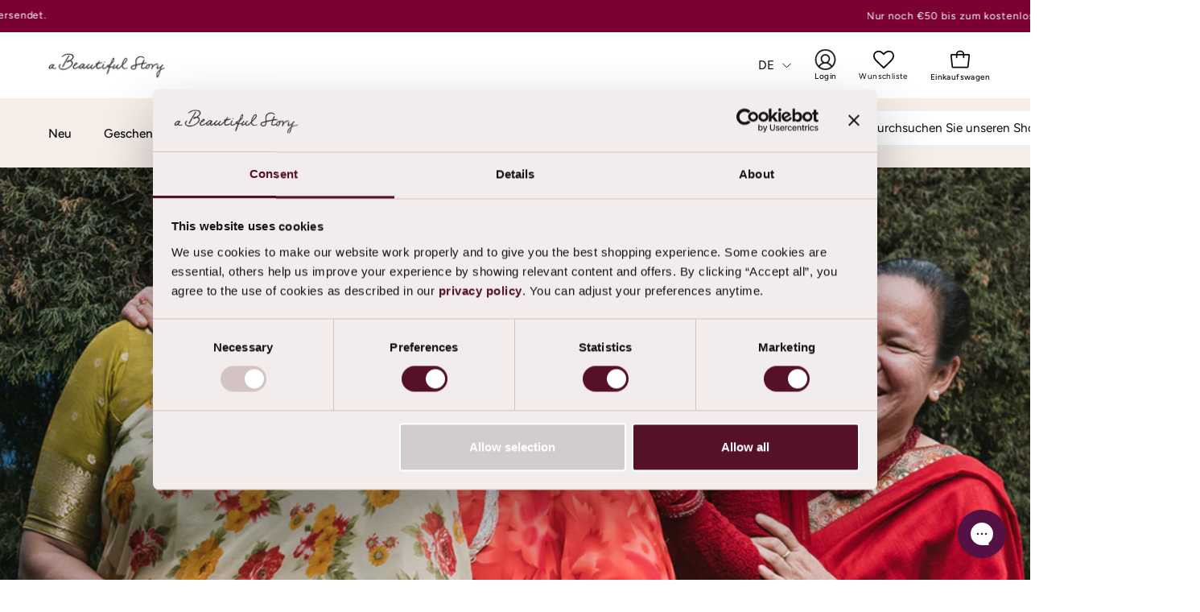

--- FILE ---
content_type: text/html; charset=utf-8
request_url: https://www.abeautifulstory.eu/apps/preorder/proxy/products?handles=incredible-gruner-onyx-ring-18-5,delightful-gruner-onyx-halskette,incredible-gruner-onyx-ring-16-5,magnificent-gruner-onyx-ohrringe,incredible-gruner-onyx-ring-17-5,affectionate-prehnit-ohrringe,incredible-prehnit-ring-17-5,granted-pfirsich-mondstein-granat-amethyst-ohrringe,wishbox-granat-peridot-halskette,longevity-ohrringe,excessive-rosenquarz-mix-goldfarbige-halskette
body_size: -455
content:
[
                
                    
                        
                        
                    
                
                    
                        
                        
                    
                
                    
                        
                        
                    
                
                    
                        
                        
                    
                
                    
                        
                        
                    
                
                    
                        
                        
                    
                
                    
                        
                        
                    
                
                    
                        
                        
                    
                
                    
                        
                        
                    
                
                    
                        
                        
                    
                
                    
                        
                        
                    
                
            ]
        

--- FILE ---
content_type: text/html; charset=utf-8
request_url: https://www.abeautifulstory.eu/de/search?view=preorderjson&q=handle:%22digitaler-geschenkgutschein%22%20OR%20handle:%22daring-citrin-halskette%22%20OR%20handle:%22emerging-citrin-karneool-ohrringe%22%20OR%20handle:%22balanced-karneol-armband%22%20OR%20handle:%22talented-karneool-armband%22%20OR%20handle:%22fierce-ohrringe%22%20OR%20handle:%22entire-citrin-halskette%22%20OR%20handle:%22experience-blaue-spitzenachat-armband%22%20OR%20handle:%22ease-blaue-spitzenachat-ohrringe%22%20OR%20handle:%22hoping-citrin-armband%22%20OR%20handle:%22hoping-mondstein-armband%22%20OR%20handle:%22shining-mondstein-armband%22%20OR%20handle:%22honorable-sonne-ring%22%20OR%20handle:%22generous-karneol-ohrringe%22%20OR%20handle:%22reverie-citrin-halskette%22%20OR%20handle:%22magnificent-pfirsich-mondstein-ohrringe%22%20OR%20handle:%22incredible-prehnit-ring-16-5%22%20OR%20handle:%22vibrant-pfirsich-mondstein-ring-16-5%22%20OR%20handle:%22affectionate-gruner-onyx-ohrringe%22%20OR%20handle:%22attentive-labradorit-ring-vergoldet%22%20OR%20handle:%22incredible-gruner-onyx-ring-18-5%22%20OR%20handle:%22delightful-gruner-onyx-halskette%22%20OR%20handle:%22incredible-gruner-onyx-ring-16-5%22%20OR%20handle:%22magnificent-gruner-onyx-ohrringe%22%20OR%20handle:%22incredible-gruner-onyx-ring-17-5%22
body_size: 89339
content:
<!doctype html>
<html class="no-js no-touch page-loading" lang="de">
<head><meta charset="utf-8">
<meta http-equiv="X-UA-Compatible" content="IE=edge">
<meta name="viewport" content="width=device-width, height=device-height, initial-scale=1.0, minimum-scale=1.0">
<!-- Varify.io® code for A Beautiful Story-->
<script>
  window.varify = window.varify || {};
  window.varify.iid = 5200;
</script>
<script src="https://app.varify.io/varify.js"></script>
<!-- Google Tag Manager -->
    <script>
      (function (w, d, s, l, i) {
        w[l] = w[l] || [];
        w[l].push({ 'gtm.start': new Date().getTime(), event: 'gtm.js' });
        var f = d.getElementsByTagName(s)[0],
          j = d.createElement(s),
          dl = l != 'dataLayer' ? '&l=' + l : '';
        j.async = true;
        j.src = 'https://www.googletagmanager.com/gtm.js?id=' + i + dl;
        f.parentNode.insertBefore(j, f);
      })(window, document, 'script', 'dataLayer', 'GTM-PSW9GHLT');
    </script>
    <!-- End Google Tag Manager -->
<link rel="canonical" href="https://www.abeautifulstory.eu/de/search?q=handle%3a%22digitaler-geschenkgutschein%22+or+handle%3a%22daring-citrin-halskette%22+or+handle%3a%22emerging-citrin-karneool-ohrringe%22+or+handle%3a%22balanced-karneol-armband%22+or+handle%3a%22talented-karneool-armband%22+or+handle%3a%22fierce-ohrringe%22+or+handle%3a%22entire-citrin-halskette%22+or+handle%3a%22experience-blaue-spitzenachat-armband%22+or+handle%3a%22ease-blaue-spitzenachat-ohrringe%22+or+handle%3a%22hoping-citrin-armband%22+or+handle%3a%22hoping-mondstein-armband%22+or+handle%3a%22shining-mondstein-armband%22+or+handle%3a%22honorable-sonne-ring%22+or+handle%3a%22generous-karneol-ohrringe%22+or+handle%3a%22reverie-citrin-halskette%22+or+handle%3a%22magnificent-pfirsich-mondstein-ohrringe%22+or+handle%3a%22incredible-prehnit-ring-16-5%22+or+handle%3a%22vibrant-pfirsich-mondstein-ring-16-5%22+or+handle%3a%22affectionate-gruner-onyx-ohrringe%22+or+handle%3a%22attentive-labradorit-ring-vergoldet%22+or+handle%3a%22incredible-gruner-onyx-ring-18-5%22+or+handle%3a%22delightful-gruner-onyx-halskette%22+or+handle%3a%22incredible-gruner-onyx-ring-16-5%22+or+handle%3a%22magnificent-gruner-onyx-ohrringe%22+or+handle%3a%22incredible-gruner-onyx-ring-17-5%22"><link rel="preconnect" href="https://fonts.shopifycdn.com" crossorigin><link rel="preload" as="font" href="//www.abeautifulstory.eu/cdn/fonts/figtree/figtree_n4.3c0838aba1701047e60be6a99a1b0a40ce9b8419.woff2" type="font/woff2" crossorigin><link rel="preload" as="font" href="//www.abeautifulstory.eu/cdn/fonts/playfair_display/playfairdisplay_n7.592b3435e0fff3f50b26d410c73ae7ec893f6910.woff2" type="font/woff2" crossorigin><link rel="preload" as="image" href="//www.abeautifulstory.eu/cdn/shop/t/49/assets/loading.svg?v=91665432863842511931764666247"><style data-shopify>
  .no-js.page-loading .loading-overlay,
  html:not(.page-loading) .loading-overlay { opacity: 0; visibility: hidden; pointer-events: none; animation: fadeOut 1s ease; transition: visibility 0s linear 1s; }

  .loading-overlay { position: fixed; top: 0; left: 0; z-index: 99999; width: 100vw; height: 100vh; display: flex; align-items: center; justify-content: center; background: var(--overlay-bg, var(--COLOR-BLACK-WHITE)); }</style><style data-shopify>.loader__image__holder { position: absolute; top: 0; left: 0; width: 100%; height: 100%; font-size: 0; display: none; align-items: center; justify-content: center; animation: pulse-loading 2s infinite ease-in-out; }
    .loader__image__holder:has(.loader__image--fallback) { animation: none; }
    .loading-image .loader__image__holder { display: flex; }
    .loader__image { max-width: 150px; height: auto; object-fit: contain; }
    .loading-image .loader__image--fallback { width: 150px; height: 150px; max-width: 150px; mask: var(--loading-svg) center center/contain no-repeat; background: var(--overlay-bg-svg, var(--COLOR-WHITE-BLACK)); }</style><script>
    const loadingAppearance = "once";
    const loaded = sessionStorage.getItem('loaded');

    if (loadingAppearance === 'once') {
      if (loaded === null) {
        sessionStorage.setItem('loaded', true);
        document.documentElement.classList.add('loading-image');
      }
    } else {
      document.documentElement.classList.add('loading-image');
    }
  </script><link rel="shortcut icon" href="//www.abeautifulstory.eu/cdn/shop/files/favicon_32x32.png?v=1715086002" type="image/png">
<title>Suche: 0 Ergebnisse gefunden für &quot;handle:&quot;digitaler-geschenkgutschein&quot; OR handle:&quot;daring-citrin-halskette&quot; OR handle:&quot;emerging-citrin-karneool-ohrringe&quot; OR handle:&quot;balanced-karneol-armband&quot; OR handle:&quot;talented-karneool-armband&quot; OR handle:&quot;fierce-ohrringe&quot; OR handle:&quot;entire-citrin-halskette&quot; OR handle:&quot;experience-blaue-spitzenachat-armband&quot; OR handle:&quot;ease-blaue-spitzenachat-ohrringe&quot; OR handle:&quot;hoping-citrin-armband&quot; OR handle:&quot;hoping-mondstein-armband&quot; OR handle:&quot;shining-mondstein-armband&quot; OR handle:&quot;honorable-sonne-ring&quot; OR handle:&quot;generous-karneol-ohrringe&quot; OR handle:&quot;reverie-citrin-halskette&quot; OR handle:&quot;magnificent-pfirsich-mondstein-ohrringe&quot; OR handle:&quot;incredible-prehnit-ring-16-5&quot; OR handle:&quot;vibrant-pfirsich-mondstein-ring-16-5&quot; OR handle:&quot;affectionate-gruner-onyx-ohrringe&quot; OR handle:&quot;attentive-labradorit-ring-vergoldet&quot; OR handle:&quot;incredible-gruner-onyx-ring-18-5&quot; OR handle:&quot;delightful-gruner-onyx-halskette&quot; OR handle:&quot;incredible-gruner-onyx-ring-16-5&quot; OR handle:&quot;magnificent-gruner-onyx-ohrringe&quot; OR handle:&quot;incredible-gruner-onyx-ring-17-5&quot;&quot;
  
  
   &ndash; A Beautiful Story</title><meta name="description" content="At A Beautiful Story you will find the most beautiful handmade jewelry. With meaningful gemstones that each tell their own story.">

<meta property="og:site_name" content="A Beautiful Story">
<meta property="og:url" content="https://www.abeautifulstory.eu/de/search?q=handle%3a%22digitaler-geschenkgutschein%22+or+handle%3a%22daring-citrin-halskette%22+or+handle%3a%22emerging-citrin-karneool-ohrringe%22+or+handle%3a%22balanced-karneol-armband%22+or+handle%3a%22talented-karneool-armband%22+or+handle%3a%22fierce-ohrringe%22+or+handle%3a%22entire-citrin-halskette%22+or+handle%3a%22experience-blaue-spitzenachat-armband%22+or+handle%3a%22ease-blaue-spitzenachat-ohrringe%22+or+handle%3a%22hoping-citrin-armband%22+or+handle%3a%22hoping-mondstein-armband%22+or+handle%3a%22shining-mondstein-armband%22+or+handle%3a%22honorable-sonne-ring%22+or+handle%3a%22generous-karneol-ohrringe%22+or+handle%3a%22reverie-citrin-halskette%22+or+handle%3a%22magnificent-pfirsich-mondstein-ohrringe%22+or+handle%3a%22incredible-prehnit-ring-16-5%22+or+handle%3a%22vibrant-pfirsich-mondstein-ring-16-5%22+or+handle%3a%22affectionate-gruner-onyx-ohrringe%22+or+handle%3a%22attentive-labradorit-ring-vergoldet%22+or+handle%3a%22incredible-gruner-onyx-ring-18-5%22+or+handle%3a%22delightful-gruner-onyx-halskette%22+or+handle%3a%22incredible-gruner-onyx-ring-16-5%22+or+handle%3a%22magnificent-gruner-onyx-ohrringe%22+or+handle%3a%22incredible-gruner-onyx-ring-17-5%22">
<meta property="og:title" content="Suche: 0 Ergebnisse gefunden für &quot;handle:&quot;digitaler-geschenkgutschein&quot; OR handle:&quot;daring-citrin-halskette&quot; OR handle:&quot;emerging-citrin-karneool-ohrringe&quot; OR handle:&quot;balanced-karneol-armband&quot; OR handle:&quot;talented-karneool-armband&quot; OR handle:&quot;fierce-ohrringe&quot; OR handle:&quot;entire-citrin-halskette&quot; OR handle:&quot;experience-blaue-spitzenachat-armband&quot; OR handle:&quot;ease-blaue-spitzenachat-ohrringe&quot; OR handle:&quot;hoping-citrin-armband&quot; OR handle:&quot;hoping-mondstein-armband&quot; OR handle:&quot;shining-mondstein-armband&quot; OR handle:&quot;honorable-sonne-ring&quot; OR handle:&quot;generous-karneol-ohrringe&quot; OR handle:&quot;reverie-citrin-halskette&quot; OR handle:&quot;magnificent-pfirsich-mondstein-ohrringe&quot; OR handle:&quot;incredible-prehnit-ring-16-5&quot; OR handle:&quot;vibrant-pfirsich-mondstein-ring-16-5&quot; OR handle:&quot;affectionate-gruner-onyx-ohrringe&quot; OR handle:&quot;attentive-labradorit-ring-vergoldet&quot; OR handle:&quot;incredible-gruner-onyx-ring-18-5&quot; OR handle:&quot;delightful-gruner-onyx-halskette&quot; OR handle:&quot;incredible-gruner-onyx-ring-16-5&quot; OR handle:&quot;magnificent-gruner-onyx-ohrringe&quot; OR handle:&quot;incredible-gruner-onyx-ring-17-5&quot;&quot;">
<meta property="og:type" content="website">
<meta property="og:description" content="At A Beautiful Story you will find the most beautiful handmade jewelry. With meaningful gemstones that each tell their own story."><meta name="twitter:card" content="summary_large_image">
<meta name="twitter:title" content="Suche: 0 Ergebnisse gefunden für &quot;handle:&quot;digitaler-geschenkgutschein&quot; OR handle:&quot;daring-citrin-halskette&quot; OR handle:&quot;emerging-citrin-karneool-ohrringe&quot; OR handle:&quot;balanced-karneol-armband&quot; OR handle:&quot;talented-karneool-armband&quot; OR handle:&quot;fierce-ohrringe&quot; OR handle:&quot;entire-citrin-halskette&quot; OR handle:&quot;experience-blaue-spitzenachat-armband&quot; OR handle:&quot;ease-blaue-spitzenachat-ohrringe&quot; OR handle:&quot;hoping-citrin-armband&quot; OR handle:&quot;hoping-mondstein-armband&quot; OR handle:&quot;shining-mondstein-armband&quot; OR handle:&quot;honorable-sonne-ring&quot; OR handle:&quot;generous-karneol-ohrringe&quot; OR handle:&quot;reverie-citrin-halskette&quot; OR handle:&quot;magnificent-pfirsich-mondstein-ohrringe&quot; OR handle:&quot;incredible-prehnit-ring-16-5&quot; OR handle:&quot;vibrant-pfirsich-mondstein-ring-16-5&quot; OR handle:&quot;affectionate-gruner-onyx-ohrringe&quot; OR handle:&quot;attentive-labradorit-ring-vergoldet&quot; OR handle:&quot;incredible-gruner-onyx-ring-18-5&quot; OR handle:&quot;delightful-gruner-onyx-halskette&quot; OR handle:&quot;incredible-gruner-onyx-ring-16-5&quot; OR handle:&quot;magnificent-gruner-onyx-ohrringe&quot; OR handle:&quot;incredible-gruner-onyx-ring-17-5&quot;&quot;">
<meta name="twitter:description" content="At A Beautiful Story you will find the most beautiful handmade jewelry. With meaningful gemstones that each tell their own story."><style data-shopify>@font-face {
  font-family: "Playfair Display";
  font-weight: 700;
  font-style: normal;
  font-display: swap;
  src: url("//www.abeautifulstory.eu/cdn/fonts/playfair_display/playfairdisplay_n7.592b3435e0fff3f50b26d410c73ae7ec893f6910.woff2") format("woff2"),
       url("//www.abeautifulstory.eu/cdn/fonts/playfair_display/playfairdisplay_n7.998b1417dec711058cce2abb61a0b8c59066498f.woff") format("woff");
}

    @font-face {
  font-family: Figtree;
  font-weight: 400;
  font-style: normal;
  font-display: swap;
  src: url("//www.abeautifulstory.eu/cdn/fonts/figtree/figtree_n4.3c0838aba1701047e60be6a99a1b0a40ce9b8419.woff2") format("woff2"),
       url("//www.abeautifulstory.eu/cdn/fonts/figtree/figtree_n4.c0575d1db21fc3821f17fd6617d3dee552312137.woff") format("woff");
}

    @font-face {
  font-family: Lora;
  font-weight: 400;
  font-style: normal;
  font-display: swap;
  src: url("//www.abeautifulstory.eu/cdn/fonts/lora/lora_n4.9a60cb39eff3bfbc472bac5b3c5c4d7c878f0a8d.woff2") format("woff2"),
       url("//www.abeautifulstory.eu/cdn/fonts/lora/lora_n4.4d935d2630ceaf34d2e494106075f8d9f1257d25.woff") format("woff");
}

    @font-face {
  font-family: Smooch;
  font-weight: 400;
  font-style: normal;
  font-display: swap;
  src: url("//www.abeautifulstory.eu/cdn/fonts/smooch/smooch_n4.f6ac9902b2e55842f0c3ee19f0a0d6c52b461558.woff2") format("woff2"),
       url("//www.abeautifulstory.eu/cdn/fonts/smooch/smooch_n4.4f8c6f4d4b0d48cddb47d8ddc3d04b51ed25283f.woff") format("woff");
}


    
      @font-face {
  font-family: "Playfair Display";
  font-weight: 800;
  font-style: normal;
  font-display: swap;
  src: url("//www.abeautifulstory.eu/cdn/fonts/playfair_display/playfairdisplay_n8.6eb6eef842b0c20d275bf49aba2d67b63b32df36.woff2") format("woff2"),
       url("//www.abeautifulstory.eu/cdn/fonts/playfair_display/playfairdisplay_n8.067c07b5adefec37e13db506191b54f34679ee16.woff") format("woff");
}

    

    
      @font-face {
  font-family: "Playfair Display";
  font-weight: 400;
  font-style: normal;
  font-display: swap;
  src: url("//www.abeautifulstory.eu/cdn/fonts/playfair_display/playfairdisplay_n4.9980f3e16959dc89137cc1369bfc3ae98af1deb9.woff2") format("woff2"),
       url("//www.abeautifulstory.eu/cdn/fonts/playfair_display/playfairdisplay_n4.c562b7c8e5637886a811d2a017f9e023166064ee.woff") format("woff");
}

    

    
      @font-face {
  font-family: "Playfair Display";
  font-weight: 900;
  font-style: normal;
  font-display: swap;
  src: url("//www.abeautifulstory.eu/cdn/fonts/playfair_display/playfairdisplay_n9.25b8b0442b16a9de210548264f9fabab9b6733a6.woff2") format("woff2"),
       url("//www.abeautifulstory.eu/cdn/fonts/playfair_display/playfairdisplay_n9.26302b5d8902d85a9f024e427e89918021cad942.woff") format("woff");
}

    

    
      @font-face {
  font-family: Figtree;
  font-weight: 300;
  font-style: normal;
  font-display: swap;
  src: url("//www.abeautifulstory.eu/cdn/fonts/figtree/figtree_n3.e4cc0323f8b9feb279bf6ced9d868d88ce80289f.woff2") format("woff2"),
       url("//www.abeautifulstory.eu/cdn/fonts/figtree/figtree_n3.db79ac3fb83d054d99bd79fccf8e8782b5cf449e.woff") format("woff");
}

    

    
      @font-face {
  font-family: Figtree;
  font-weight: 500;
  font-style: normal;
  font-display: swap;
  src: url("//www.abeautifulstory.eu/cdn/fonts/figtree/figtree_n5.3b6b7df38aa5986536945796e1f947445832047c.woff2") format("woff2"),
       url("//www.abeautifulstory.eu/cdn/fonts/figtree/figtree_n5.f26bf6dcae278b0ed902605f6605fa3338e81dab.woff") format("woff");
}

    

    
      @font-face {
  font-family: Figtree;
  font-weight: 400;
  font-style: italic;
  font-display: swap;
  src: url("//www.abeautifulstory.eu/cdn/fonts/figtree/figtree_i4.89f7a4275c064845c304a4cf8a4a586060656db2.woff2") format("woff2"),
       url("//www.abeautifulstory.eu/cdn/fonts/figtree/figtree_i4.6f955aaaafc55a22ffc1f32ecf3756859a5ad3e2.woff") format("woff");
}

    

    
      @font-face {
  font-family: Figtree;
  font-weight: 700;
  font-style: italic;
  font-display: swap;
  src: url("//www.abeautifulstory.eu/cdn/fonts/figtree/figtree_i7.06add7096a6f2ab742e09ec7e498115904eda1fe.woff2") format("woff2"),
       url("//www.abeautifulstory.eu/cdn/fonts/figtree/figtree_i7.ee584b5fcaccdbb5518c0228158941f8df81b101.woff") format("woff");
}

    

    
      @font-face {
  font-family: Lora;
  font-weight: 500;
  font-style: normal;
  font-display: swap;
  src: url("//www.abeautifulstory.eu/cdn/fonts/lora/lora_n5.04efeb8e68ba4da62f0fd6abc2572b934a6148ba.woff2") format("woff2"),
       url("//www.abeautifulstory.eu/cdn/fonts/lora/lora_n5.e033d2f9dd010c91e161af150080aa55acb1b9f4.woff") format("woff");
}

    
:root {--COLOR-PRIMARY-OPPOSITE: #ffffff;
      --COLOR-PRIMARY-LIGHTEN-DARKEN-ALPHA-20: rgba(174, 0, 74, 0.2);
      --COLOR-PRIMARY-LIGHTEN-DARKEN-ALPHA-30: rgba(174, 0, 74, 0.3);

      --PRIMARY-BUTTONS-COLOR-BG: #7b0034;
      --PRIMARY-BUTTONS-COLOR-TEXT: #ffffff;
      --PRIMARY-BUTTONS-COLOR-TEXT-ALPHA-10: rgba(255, 255, 255, 0.1);
      --PRIMARY-BUTTONS-COLOR-BORDER: #7b0034;
      --PRIMARY-BUTTONS-COLOR-HOVER: rgba(255, 255, 255, 0.2);

      --PRIMARY-BUTTONS-COLOR-LIGHTEN-DARKEN: #ae004a;

      --PRIMARY-BUTTONS-COLOR-ALPHA-05: rgba(123, 0, 52, 0.05);
      --PRIMARY-BUTTONS-COLOR-ALPHA-10: rgba(123, 0, 52, 0.1);
      --PRIMARY-BUTTONS-COLOR-ALPHA-50: rgba(123, 0, 52, 0.5);--COLOR-SECONDARY-OPPOSITE: #ffffff;
      --COLOR-SECONDARY-OPPOSITE-ALPHA-20: rgba(255, 255, 255, 0.2);
      --COLOR-SECONDARY-LIGHTEN-DARKEN-ALPHA-20: rgba(110, 73, 65, 0.2);
      --COLOR-SECONDARY-LIGHTEN-DARKEN-ALPHA-30: rgba(110, 73, 65, 0.3);

      --SECONDARY-BUTTONS-COLOR-BG: #4e342e;
      --SECONDARY-BUTTONS-COLOR-TEXT: #ffffff;
      --SECONDARY-BUTTONS-COLOR-TEXT-ALPHA-10: rgba(255, 255, 255, 0.1);
      --SECONDARY-BUTTONS-COLOR-BORDER: #4e342e;

      --SECONDARY-BUTTONS-COLOR-ALPHA-05: rgba(78, 52, 46, 0.05);
      --SECONDARY-BUTTONS-COLOR-ALPHA-10: rgba(78, 52, 46, 0.1);
      --SECONDARY-BUTTONS-COLOR-ALPHA-50: rgba(78, 52, 46, 0.5);--OUTLINE-BUTTONS-PRIMARY-BG: transparent;
      --OUTLINE-BUTTONS-PRIMARY-TEXT: #7b0034;
      --OUTLINE-BUTTONS-PRIMARY-TEXT-ALPHA-10: rgba(123, 0, 52, 0.1);
      --OUTLINE-BUTTONS-PRIMARY-BORDER: #7b0034;
      --OUTLINE-BUTTONS-PRIMARY-BG-HOVER: rgba(174, 0, 74, 0.2);

      --OUTLINE-BUTTONS-SECONDARY-BG: transparent;
      --OUTLINE-BUTTONS-SECONDARY-TEXT: #4e342e;
      --OUTLINE-BUTTONS-SECONDARY-TEXT-ALPHA-10: rgba(78, 52, 46, 0.1);
      --OUTLINE-BUTTONS-SECONDARY-BORDER: #4e342e;
      --OUTLINE-BUTTONS-SECONDARY-BG-HOVER: rgba(110, 73, 65, 0.2);

      --OUTLINE-BUTTONS-WHITE-BG: transparent;
      --OUTLINE-BUTTONS-WHITE-TEXT: #ffffff;
      --OUTLINE-BUTTONS-WHITE-TEXT-ALPHA-10: rgba(255, 255, 255, 0.1);
      --OUTLINE-BUTTONS-WHITE-BORDER: #ffffff;

      --OUTLINE-BUTTONS-BLACK-BG: transparent;
      --OUTLINE-BUTTONS-BLACK-TEXT: #000000;
      --OUTLINE-BUTTONS-BLACK-TEXT-ALPHA-10: rgba(0, 0, 0, 0.1);
      --OUTLINE-BUTTONS-BLACK-BORDER: #000000;--OUTLINE-SOLID-BUTTONS-PRIMARY-BG: #7b0034;
      --OUTLINE-SOLID-BUTTONS-PRIMARY-TEXT: #ffffff;
      --OUTLINE-SOLID-BUTTONS-PRIMARY-TEXT-ALPHA-10: rgba(255, 255, 255, 0.1);
      --OUTLINE-SOLID-BUTTONS-PRIMARY-BORDER: #ffffff;
      --OUTLINE-SOLID-BUTTONS-PRIMARY-BG-HOVER: rgba(255, 255, 255, 0.2);

      --OUTLINE-SOLID-BUTTONS-SECONDARY-BG: #4e342e;
      --OUTLINE-SOLID-BUTTONS-SECONDARY-TEXT: #ffffff;
      --OUTLINE-SOLID-BUTTONS-SECONDARY-TEXT-ALPHA-10: rgba(255, 255, 255, 0.1);
      --OUTLINE-SOLID-BUTTONS-SECONDARY-BORDER: #ffffff;
      --OUTLINE-SOLID-BUTTONS-SECONDARY-BG-HOVER: rgba(255, 255, 255, 0.2);

      --OUTLINE-SOLID-BUTTONS-WHITE-BG: #ffffff;
      --OUTLINE-SOLID-BUTTONS-WHITE-TEXT: #000000;
      --OUTLINE-SOLID-BUTTONS-WHITE-TEXT-ALPHA-10: rgba(0, 0, 0, 0.1);
      --OUTLINE-SOLID-BUTTONS-WHITE-BORDER: #000000;

      --OUTLINE-SOLID-BUTTONS-BLACK-BG: #000000;
      --OUTLINE-SOLID-BUTTONS-BLACK-TEXT: #ffffff;
      --OUTLINE-SOLID-BUTTONS-BLACK-TEXT-ALPHA-10: rgba(255, 255, 255, 0.1);
      --OUTLINE-SOLID-BUTTONS-BLACK-BORDER: #ffffff;--COLOR-HEADING: #1a1a1a;
      --COLOR-TEXT: #0b0b0b;
      --COLOR-TEXT-DARKEN: #000000;
      --COLOR-TEXT-LIGHTEN: #3e3e3e;
      --COLOR-TEXT-ALPHA-5: rgba(11, 11, 11, 0.05);
      --COLOR-TEXT-ALPHA-8: rgba(11, 11, 11, 0.08);
      --COLOR-TEXT-ALPHA-10: rgba(11, 11, 11, 0.1);
      --COLOR-TEXT-ALPHA-15: rgba(11, 11, 11, 0.15);
      --COLOR-TEXT-ALPHA-20: rgba(11, 11, 11, 0.2);
      --COLOR-TEXT-ALPHA-25: rgba(11, 11, 11, 0.25);
      --COLOR-TEXT-ALPHA-50: rgba(11, 11, 11, 0.5);
      --COLOR-TEXT-ALPHA-60: rgba(11, 11, 11, 0.6);
      --COLOR-TEXT-ALPHA-85: rgba(11, 11, 11, 0.85);

      --COLOR-BG: #ffffff;
      --COLOR-BG-ALPHA-25: rgba(255, 255, 255, 0.25);
      --COLOR-BG-ALPHA-35: rgba(255, 255, 255, 0.35);
      --COLOR-BG-ALPHA-60: rgba(255, 255, 255, 0.6);
      --COLOR-BG-ALPHA-65: rgba(255, 255, 255, 0.65);
      --COLOR-BG-ALPHA-85: rgba(255, 255, 255, 0.85);
      --COLOR-BG-DARKEN: #e6e6e6;
      --COLOR-BG-LIGHTEN-DARKEN: #e6e6e6;
      --COLOR-BG-LIGHTEN-DARKEN-SHIMMER-BG: #fafafa;
      --COLOR-BG-LIGHTEN-DARKEN-SHIMMER-EFFECT: #f5f5f5;
      --COLOR-BG-LIGHTEN-DARKEN-SHIMMER-ENHANCEMENT: #000000;
      --COLOR-BG-LIGHTEN-DARKEN-FOREGROUND: #f7f7f7;
      --COLOR-BG-LIGHTEN-DARKEN-HIGHLIGHT: #d9d9d9;
      --COLOR-BG-LIGHTEN-DARKEN-SEARCH-LOADER: #cccccc;
      --COLOR-BG-LIGHTEN-DARKEN-SEARCH-LOADER-LINE: #e6e6e6;
      --COLOR-BG-LIGHTEN-DARKEN-2: #cdcdcd;
      --COLOR-BG-LIGHTEN-DARKEN-3: #c0c0c0;
      --COLOR-BG-LIGHTEN-DARKEN-4: #b3b3b3;
      --COLOR-BG-LIGHTEN-DARKEN-5: #a6a6a6;
      --COLOR-BG-LIGHTEN-DARKEN-6: #9a9a9a;
      --COLOR-BG-LIGHTEN-DARKEN-CONTRAST: #b3b3b3;
      --COLOR-BG-LIGHTEN-DARKEN-CONTRAST-2: #a6a6a6;
      --COLOR-BG-LIGHTEN-DARKEN-CONTRAST-3: #999999;
      --COLOR-BG-LIGHTEN-DARKEN-CONTRAST-4: #8c8c8c;
      --COLOR-BG-LIGHTEN-DARKEN-CONTRAST-5: #808080;
      --COLOR-BG-LIGHTEN-DARKEN-CONTRAST-6: #737373;

      --COLOR-INPUT-BG: #ffffff;

      --COLOR-ACCENT: #56112a;
      --COLOR-ACCENT-TEXT: #fff;
      --COLOR-ACCENT-MIX-ALPHA: rgba(43, 9, 21, 0.1);

      --COLOR-BORDER: #ffffff;
      --COLOR-BORDER-ALPHA-15: rgba(255, 255, 255, 0.15);
      --COLOR-BORDER-ALPHA-30: rgba(255, 255, 255, 0.3);
      --COLOR-BORDER-ALPHA-50: rgba(255, 255, 255, 0.5);
      --COLOR-BORDER-ALPHA-65: rgba(255, 255, 255, 0.65);
      --COLOR-BORDER-LIGHTEN-DARKEN: #b3b3b3;
      --COLOR-BORDER-HAIRLINE: #f7f7f7;

      --COLOR-SALE-BG: #ffbdbf;
      --COLOR-SALE-TEXT: #56112a;
      --COLOR-CUSTOM-BG: #ffbdbf;
      --COLOR-CUSTOM-TEXT: #56112a;
      --COLOR-SOLD-BG: #4e342e;
      --COLOR-SOLD-TEXT: #ffffff;
      --COLOR-SAVING-BG: #ff5d5b;
      --COLOR-SAVING-TEXT: #ffffff;

      --COLOR-WHITE-BLACK: #fff;
      --COLOR-BLACK-WHITE: #000;
      --COLOR-BLACK-WHITE-ALPHA-25: rgba(0, 0, 0, 0.25);
      --COLOR-BLACK-WHITE-ALPHA-34: rgba(0, 0, 0, 0.34);
      --COLOR-BG-OVERLAY: rgba(255, 255, 255, 0.5);--COLOR-DISABLED-GREY: rgba(11, 11, 11, 0.05);
      --COLOR-DISABLED-GREY-DARKEN: rgba(11, 11, 11, 0.45);
      --COLOR-ERROR: #D02E2E;
      --COLOR-ERROR-BG: #f3cbcb;
      --COLOR-SUCCESS: #56AD6A;
      --COLOR-SUCCESS-BG: #ECFEF0;
      --COLOR-WARN: #ECBD5E;
      --COLOR-TRANSPARENT: rgba(255, 255, 255, 0);

      --COLOR-WHITE: #ffffff;
      --COLOR-WHITE-DARKEN: #f2f2f2;
      --COLOR-WHITE-ALPHA-10: rgba(255, 255, 255, 0.1);
      --COLOR-WHITE-ALPHA-20: rgba(255, 255, 255, 0.2);
      --COLOR-WHITE-ALPHA-25: rgba(255, 255, 255, 0.25);
      --COLOR-WHITE-ALPHA-50: rgba(255, 255, 255, 0.5);
      --COLOR-WHITE-ALPHA-60: rgba(255, 255, 255, 0.6);
      --COLOR-BLACK: #000000;
      --COLOR-BLACK-LIGHTEN: #1a1a1a;
      --COLOR-BLACK-ALPHA-05: rgba(0, 0, 0, 0.05);
      --COLOR-BLACK-ALPHA-10: rgba(0, 0, 0, 0.1);
      --COLOR-BLACK-ALPHA-20: rgba(0, 0, 0, 0.2);
      --COLOR-BLACK-ALPHA-25: rgba(0, 0, 0, 0.25);
      --COLOR-BLACK-ALPHA-50: rgba(0, 0, 0, 0.5);
      --COLOR-BLACK-ALPHA-60: rgba(0, 0, 0, 0.6);--FONT-STACK-BODY: Figtree, sans-serif;
      --FONT-STYLE-BODY: normal;
      --FONT-STYLE-BODY-ITALIC: italic;
      --FONT-ADJUST-BODY: 1.1;

      --FONT-WEIGHT-BODY: 400;
      --FONT-WEIGHT-BODY-LIGHT: 300;
      --FONT-WEIGHT-BODY-MEDIUM: 700;
      --FONT-WEIGHT-BODY-BOLD: 500;

      --FONT-STACK-HEADING: "Playfair Display", serif;
      --FONT-STYLE-HEADING: normal;
      --FONT-STYLE-HEADING-ITALIC: italic;
      --FONT-ADJUST-HEADING: 0.9;

      --FONT-WEIGHT-HEADING: 700;
      --FONT-WEIGHT-HEADING-LIGHT: 400;
      --FONT-WEIGHT-HEADING-MEDIUM: 900;
      --FONT-WEIGHT-HEADING-BOLD: 800;

      --FONT-STACK-NAV: Figtree, sans-serif;
      --FONT-STYLE-NAV: normal;
      --FONT-STYLE-NAV-ITALIC: italic;
      --FONT-ADJUST-NAV: 1.0;
      --FONT-ADJUST-NAV-TOP-LEVEL: 0.9;

      --FONT-WEIGHT-NAV: 400;
      --FONT-WEIGHT-NAV-LIGHT: 300;
      --FONT-WEIGHT-NAV-MEDIUM: 700;
      --FONT-WEIGHT-NAV-BOLD: 500;

      --FONT-ADJUST-PRODUCT-GRID: 1.0;
      --FONT-ADJUST-PRODUCT-GRID-HEADING: 0.8;

      --FONT-ADJUST-BADGES: 1.0;

      --FONT-STACK-BUTTON: Figtree, sans-serif;
      --FONT-STYLE-BUTTON: normal;
      --FONT-STYLE-BUTTON-ITALIC: italic;
      --FONT-ADJUST-SMALL-BUTTON: 1.0;
      --FONT-ADJUST-MEDIUM-BUTTON: 1.0;
      --FONT-ADJUST-LARGE-BUTTON: 1.0;

      --FONT-WEIGHT-BUTTON: 500;
      --FONT-WEIGHT-BUTTON-MEDIUM: 700;
      --FONT-WEIGHT-BUTTON-BOLD: 500;

      --FONT-STACK-SUBHEADING: Lora, serif;
      --FONT-STYLE-SUBHEADING: normal;
      --FONT-ADJUST-SUBHEADING: 0.8;

      --FONT-WEIGHT-SUBHEADING: 400;
      --FONT-WEIGHT-SUBHEADING-BOLD: 500;

      --FONT-STACK-LABEL: Figtree, sans-serif;
      --FONT-STYLE-LABEL: normal;
      --FONT-ADJUST-LABEL: 0.95;

      --FONT-STACK-HIGHLIGHT: Smooch, cursive;
      --FONT-STYLE-HIGHLIGHT: normal;
      --FONT-WEIGHT-HIGHLIGHT: 400;

      --FONT-WEIGHT-LABEL: 400;

      --LETTER-SPACING-NAV: 0.025em;
      --LETTER-SPACING-HEADING: 0.05em;
      --LETTER-SPACING-SUBHEADING: 0.1em;
      --LETTER-SPACING-BUTTON: 0.1em;
      --LETTER-SPACING-LABEL: 0.05em;

      --BUTTON-TEXT-CAPS: none;
      --HEADING-TEXT-CAPS: none;
      --SUBHEADING-TEXT-CAPS: uppercase;
      --LABEL-TEXT-CAPS: uppercase;--FONT-SIZE-INPUT: 1.1rem;--RADIUS: 30px;
      --RADIUS-SMALL: 22px;
      --RADIUS-TINY: 14px;
      --RADIUS-CHECKBOX: 4px;
      --RADIUS-TEXTAREA: 8px;--RADIUS-BADGE: 4px;--PRODUCT-MEDIA-PADDING-TOP: 120.0%;--BORDER-WIDTH: 1px;--STROKE-WIDTH: 12px;--SITE-WIDTH: 1440px;
      --SITE-WIDTH-NARROW: 840px;

      
      --SMALL-BUTTON-WIDTH: 135px;
      --MEDIUM-BUTTON-WIDTH: 150px;
      --LARGE-BUTTON-WIDTH: 160px;
      --SMALL-BUTTON-HEIGHT: 20px;
      --MEDIUM-BUTTON-HEIGHT: 20px;
      --LARGE-BUTTON-HEIGHT: 20px;--COLOR-UPSELLS-BG: #f7f6f4;
      --COLOR-UPSELLS-TEXT: #0B0B0B;
      --COLOR-UPSELLS-TEXT-LIGHTEN: #3e3e3e;
      --COLOR-UPSELLS-DISABLED-GREY-DARKEN: rgba(11, 11, 11, 0.45);
      --UPSELLS-HEIGHT: 100px;
      --UPSELLS-IMAGE-WIDTH: 30%;--ICON-ARROW-RIGHT: url( "//www.abeautifulstory.eu/cdn/shop/t/49/assets/icon-chevron-right.svg?v=115618353204357621731764666242" );--loading-svg: url( "//www.abeautifulstory.eu/cdn/shop/t/49/assets/loading.svg?v=91665432863842511931764666247" );
      --icon-check: url( "//www.abeautifulstory.eu/cdn/shop/t/49/assets/icon-check.svg?v=175316081881880408121764666240" );
      --icon-check-swatch: url( "//www.abeautifulstory.eu/cdn/shop/t/49/assets/icon-check-swatch.svg?v=131897745589030387781764666239" );
      --icon-zoom-in: url( "//www.abeautifulstory.eu/cdn/shop/t/49/assets/icon-zoom-in.svg?v=157433013461716915331764666244" );
      --icon-zoom-out: url( "//www.abeautifulstory.eu/cdn/shop/t/49/assets/icon-zoom-out.svg?v=164909107869959372931764666245" );--collection-sticky-bar-height: 0px;
      --collection-image-padding-top: 60%;

      --drawer-width: 400px;
      --drawer-transition: transform 0.4s cubic-bezier(0.46, 0.01, 0.32, 1);--gutter: 60px;
      --gutter-mobile: 20px;
      --grid-gutter: 20px;
      --grid-gutter-mobile: 35px;--inner: 20px;
      --inner-tablet: 18px;
      --inner-mobile: 16px;--grid: repeat(4, minmax(0, 1fr));
      --grid-tablet: repeat(3, minmax(0, 1fr));
      --grid-mobile: repeat(2, minmax(0, 1fr));
      --megamenu-grid: repeat(4, minmax(0, 1fr));
      --grid-row: 1 / span 4;--scrollbar-width: 0px;--overlay: #000;
      --overlay-opacity: 1;--swatch-width: 38px;
      --swatch-height: 26px;
      --swatch-size: 32px;
      --swatch-size-mobile: 30px;

      
      --move-offset: 20px;

      
      --autoplay-speed: 2200ms;
    }

    
.cart__item__image:after,
    .product__media__container:after,
    .products-list__item__image:after,
    .products-list__item__image-bg:after,
    .blog-item__product__image:after {
      content: '';
      position: absolute;
      z-index: 1;
      inset: 0;
      background: rgba(0, 0, 0, .03);
      pointer-events: none;
    }</style><link href="//www.abeautifulstory.eu/cdn/shop/t/49/assets/theme.css?v=59591366894072679501765220215" rel="stylesheet" type="text/css" media="all" /><link href="//www.abeautifulstory.eu/cdn/shop/t/49/assets/custom.css?v=61751784743046714041764666229" rel="stylesheet" type="text/css" media="all" /><script
  type="text/javascript"
>
    if (window.MSInputMethodContext && document.documentMode) {
      var scripts = document.getElementsByTagName('script')[0];
      var polyfill = document.createElement("script");
      polyfill.defer = true;
      polyfill.src = "//www.abeautifulstory.eu/cdn/shop/t/49/assets/ie11.js?v=164037955086922138091764666246";

      scripts.parentNode.insertBefore(polyfill, scripts);

      document.documentElement.classList.add('ie11');
    } else {
      document.documentElement.className = document.documentElement.className.replace('no-js', 'js');
    }

    let root = '/de';
    if (root[root.length - 1] !== '/') {
      root = `${root}/`;
    }

    window.theme = {
      routes: {
        root: root,
        cart_url: "\/de\/cart",
        cart_add_url: "\/de\/cart\/add",
        cart_change_url: "\/de\/cart\/change",
        shop_url: "https:\/\/www.abeautifulstory.eu",
        searchUrl: '/de/search',
        predictiveSearchUrl: '/de/search/suggest',
        product_recommendations_url: "\/de\/recommendations\/products"
      },
      assets: {
        photoswipe: '//www.abeautifulstory.eu/cdn/shop/t/49/assets/photoswipe.js?v=162613001030112971491764666251',
        smoothscroll: '//www.abeautifulstory.eu/cdn/shop/t/49/assets/smoothscroll.js?v=37906625415260927261764666292',
        no_image: "//www.abeautifulstory.eu/cdn/shopifycloud/storefront/assets/no-image-2048-a2addb12_1024x.gif",
        swatches: '//www.abeautifulstory.eu/cdn/shop/t/49/assets/swatches.json?v=108341084980828767351764666294',
        base: "//www.abeautifulstory.eu/cdn/shop/t/49/assets/"
      },
      strings: {
        add_to_cart: "In den Korb",
        cart_acceptance_error: "Sie müssen unsere Allgemeinen Geschäftsbedingungen akzeptieren.",
        cart_empty: "Ihr Einkaufswagen ist leer.",
        cart_price: "Preis",
        cart_quantity: "Menge",
        cart_items_one: "{{ count }} Gegenstand",
        cart_items_many: "{{ count }} Gegenstände",
        cart_title: "Ihr Warenkorb",
        cart_total: "Gesamt",
        continue_shopping: "Mit dem Einkaufen fortfahren",
        free: "Kostenlos",
        limit_error: "Sorry, sieht so aus, als hätten wir nicht genug von diesem Produkt.",
        preorder: "Vorbestellen",
        remove: "Entfernen",
        sale_badge_text: "Ausverkauf",
        saving_badge: "Sparen Sie {{ discount }}",
        saving_up_to_badge: "Sparen Sie bis zu {{ discount }}",
        sold_out: "Ausverkauft",
        subscription: "Abonnement",
        unavailable: "Nicht verfügbar",
        unit_price_label: "Stückpreis",
        unit_price_separator: "pro",
        zero_qty_error: "Menge muss größer als 0 sein.",
        delete_confirm: "Bist du sicher, dass du diese Adresse löschen möchtest?",
        newsletter_product_availability: "Benachrichtigen Sie mich, wenn es verfügbar ist"
      },
      icons: {
        close: '<svg aria-hidden="true" focusable="false" role="presentation" class="icon icon-close" viewBox="0 0 192 192"><path d="M150 42 42 150M150 150 42 42" stroke="currentColor" stroke-linecap="round" stroke-linejoin="round"/></svg>'
      },
      settings: {
        animationsEnabled: true,
        cartType: "popup",
        enableAcceptTerms: false,
        enableInfinityScroll: false,
        enablePaymentButton: false,
        gridImageSize: "cover",
        gridImageAspectRatio: 1.2,
        mobileMenuBehaviour: "trigger",
        productGridHover: "image",
        savingBadgeType: "percentage",
        showSaleBadge: true,
        showSoldBadge: false,
        showSavingBadge: true,
        quickBuy: "quick_buy",
        suggestArticles: false,
        suggestCollections: false,
        suggestProducts: true,
        suggestPages: false,
        suggestionsResultsLimit: 10,
        currency_code_enable: false,
        hideInventoryCount: false,
        colorSwatchesType: "theme",
        atcButtonShowPrice: false,
        buynowButtonColor: "btn--white",
        buynowButtonStyle: "btn--solid-border",
        buynowButtonSize: "btn--small",
        mobileMenuType: "new",
      },
      sizes: {
        mobile: 480,
        small: 768,
        large: 1024,
        widescreen: 1440
      },
      moneyFormat: "€{{amount_with_comma_separator}}",
      moneyWithCurrencyFormat: "€{{amount_with_comma_separator}}",
      subtotal: 0,
      current_iso_code: "EUR",
      info: {
        name: 'Palo Alto'
      },
      version: '7.0.0'
    };
    window.PaloAlto = window.PaloAlto || {};
    window.slate = window.slate || {};
    window.isHeaderTransparent = false;
    window.stickyHeaderHeight = 60;
    window.lastWindowWidth = window.innerWidth || document.documentElement.clientWidth;
</script><script src="//www.abeautifulstory.eu/cdn/shop/t/49/assets/vendor.js?v=42276325216716451771764666311" defer="defer"></script>
<script src="//www.abeautifulstory.eu/cdn/shop/t/49/assets/theme.dev.js?v=96626833038236430991765015432" defer="defer"></script><script>window.performance && window.performance.mark && window.performance.mark('shopify.content_for_header.start');</script><meta id="shopify-digital-wallet" name="shopify-digital-wallet" content="/68641751278/digital_wallets/dialog">
<meta name="shopify-checkout-api-token" content="8d11f40e5f4ba3a91b98a1456dbbabf6">
<meta id="in-context-paypal-metadata" data-shop-id="68641751278" data-venmo-supported="false" data-environment="production" data-locale="de_DE" data-paypal-v4="true" data-currency="EUR">
<script async="async" src="/checkouts/internal/preloads.js?locale=de-NL"></script>
<script id="apple-pay-shop-capabilities" type="application/json">{"shopId":68641751278,"countryCode":"NL","currencyCode":"EUR","merchantCapabilities":["supports3DS"],"merchantId":"gid:\/\/shopify\/Shop\/68641751278","merchantName":"A Beautiful Story","requiredBillingContactFields":["postalAddress","email"],"requiredShippingContactFields":["postalAddress","email"],"shippingType":"shipping","supportedNetworks":[],"total":{"type":"pending","label":"A Beautiful Story","amount":"1.00"},"shopifyPaymentsEnabled":true,"supportsSubscriptions":false}</script>
<script id="shopify-features" type="application/json">{"accessToken":"8d11f40e5f4ba3a91b98a1456dbbabf6","betas":["rich-media-storefront-analytics"],"domain":"www.abeautifulstory.eu","predictiveSearch":true,"shopId":68641751278,"locale":"de"}</script>
<script>var Shopify = Shopify || {};
Shopify.shop = "prd-abeautifulstory.myshopify.com";
Shopify.locale = "de";
Shopify.currency = {"active":"EUR","rate":"1.0"};
Shopify.country = "NL";
Shopify.theme = {"name":"Preorder | Header | 3.11.25 | drawer","id":191042257239,"schema_name":"Palo Alto","schema_version":"7.0.0","theme_store_id":777,"role":"main"};
Shopify.theme.handle = "null";
Shopify.theme.style = {"id":null,"handle":null};
Shopify.cdnHost = "www.abeautifulstory.eu/cdn";
Shopify.routes = Shopify.routes || {};
Shopify.routes.root = "/de/";</script>
<script type="module">!function(o){(o.Shopify=o.Shopify||{}).modules=!0}(window);</script>
<script>!function(o){function n(){var o=[];function n(){o.push(Array.prototype.slice.apply(arguments))}return n.q=o,n}var t=o.Shopify=o.Shopify||{};t.loadFeatures=n(),t.autoloadFeatures=n()}(window);</script>
<script id="shop-js-analytics" type="application/json">{"pageType":"search"}</script>
<script defer="defer" async type="module" src="//www.abeautifulstory.eu/cdn/shopifycloud/shop-js/modules/v2/client.init-shop-cart-sync_XknANqpX.de.esm.js"></script>
<script defer="defer" async type="module" src="//www.abeautifulstory.eu/cdn/shopifycloud/shop-js/modules/v2/chunk.common_DvdeXi9P.esm.js"></script>
<script type="module">
  await import("//www.abeautifulstory.eu/cdn/shopifycloud/shop-js/modules/v2/client.init-shop-cart-sync_XknANqpX.de.esm.js");
await import("//www.abeautifulstory.eu/cdn/shopifycloud/shop-js/modules/v2/chunk.common_DvdeXi9P.esm.js");

  window.Shopify.SignInWithShop?.initShopCartSync?.({"fedCMEnabled":true,"windoidEnabled":true});

</script>
<script>(function() {
  var isLoaded = false;
  function asyncLoad() {
    if (isLoaded) return;
    isLoaded = true;
    var urls = ["https:\/\/static.klaviyo.com\/onsite\/js\/WaUgF8\/klaviyo.js?company_id=WaUgF8\u0026shop=prd-abeautifulstory.myshopify.com","\/\/cdn.shopify.com\/proxy\/fd0301c874f6ca4755ecb9cea18a327a1638e68b717a9579240dae547c42a7b0\/ultimaterecentlyviewed.com\/script_tag.min.js?shop=prd-abeautifulstory.myshopify.com\u0026sp-cache-control=cHVibGljLCBtYXgtYWdlPTkwMA","https:\/\/tseish-app.connect.trustedshops.com\/esc.js?apiBaseUrl=aHR0cHM6Ly90c2Vpc2gtYXBwLmNvbm5lY3QudHJ1c3RlZHNob3BzLmNvbQ==\u0026instanceId=cHJkLWFiZWF1dGlmdWxzdG9yeS5teXNob3BpZnkuY29t\u0026shop=prd-abeautifulstory.myshopify.com","\/\/cdn.shopify.com\/proxy\/8d26566980d5bd9dfe2efa4e57af058a127876941a1e91717c72c857bad4b988\/api.kimonix.com\/kimonix_void_script.js?shop=prd-abeautifulstory.myshopify.com\u0026sp-cache-control=cHVibGljLCBtYXgtYWdlPTkwMA","https:\/\/omnisnippet1.com\/platforms\/shopify.js?source=scriptTag\u0026v=2025-12-31T09\u0026shop=prd-abeautifulstory.myshopify.com","https:\/\/cdn.zigpoll.com\/zigpoll-shopify-embed.js?accountId=6968f82b56c3c88fb0587b87\u0026shop=prd-abeautifulstory.myshopify.com"];
    for (var i = 0; i < urls.length; i++) {
      var s = document.createElement('script');
      s.type = 'text/javascript';
      s.async = true;
      s.src = urls[i];
      var x = document.getElementsByTagName('script')[0];
      x.parentNode.insertBefore(s, x);
    }
  };
  if(window.attachEvent) {
    window.attachEvent('onload', asyncLoad);
  } else {
    window.addEventListener('load', asyncLoad, false);
  }
})();</script>
<script id="__st">var __st={"a":68641751278,"offset":3600,"reqid":"f6550623-4c68-44ff-8c64-01b2615cbb84-1768920696","pageurl":"www.abeautifulstory.eu\/de\/search?view=preorderjson\u0026q=handle:%22digitaler-geschenkgutschein%22%20OR%20handle:%22daring-citrin-halskette%22%20OR%20handle:%22emerging-citrin-karneool-ohrringe%22%20OR%20handle:%22balanced-karneol-armband%22%20OR%20handle:%22talented-karneool-armband%22%20OR%20handle:%22fierce-ohrringe%22%20OR%20handle:%22entire-citrin-halskette%22%20OR%20handle:%22experience-blaue-spitzenachat-armband%22%20OR%20handle:%22ease-blaue-spitzenachat-ohrringe%22%20OR%20handle:%22hoping-citrin-armband%22%20OR%20handle:%22hoping-mondstein-armband%22%20OR%20handle:%22shining-mondstein-armband%22%20OR%20handle:%22honorable-sonne-ring%22%20OR%20handle:%22generous-karneol-ohrringe%22%20OR%20handle:%22reverie-citrin-halskette%22%20OR%20handle:%22magnificent-pfirsich-mondstein-ohrringe%22%20OR%20handle:%22incredible-prehnit-ring-16-5%22%20OR%20handle:%22vibrant-pfirsich-mondstein-ring-16-5%22%20OR%20handle:%22affectionate-gruner-onyx-ohrringe%22%20OR%20handle:%22attentive-labradorit-ring-vergoldet%22%20OR%20handle:%22incredible-gruner-onyx-ring-18-5%22%20OR%20handle:%22delightful-gruner-onyx-halskette%22%20OR%20handle:%22incredible-gruner-onyx-ring-16-5%22%20OR%20handle:%22magnificent-gruner-onyx-ohrringe%22%20OR%20handle:%22incredible-gruner-onyx-ring-17-5%22","u":"d0d04b581843","p":"searchresults"};</script>
<script>window.ShopifyPaypalV4VisibilityTracking = true;</script>
<script id="captcha-bootstrap">!function(){'use strict';const t='contact',e='account',n='new_comment',o=[[t,t],['blogs',n],['comments',n],[t,'customer']],c=[[e,'customer_login'],[e,'guest_login'],[e,'recover_customer_password'],[e,'create_customer']],r=t=>t.map((([t,e])=>`form[action*='/${t}']:not([data-nocaptcha='true']) input[name='form_type'][value='${e}']`)).join(','),a=t=>()=>t?[...document.querySelectorAll(t)].map((t=>t.form)):[];function s(){const t=[...o],e=r(t);return a(e)}const i='password',u='form_key',d=['recaptcha-v3-token','g-recaptcha-response','h-captcha-response',i],f=()=>{try{return window.sessionStorage}catch{return}},m='__shopify_v',_=t=>t.elements[u];function p(t,e,n=!1){try{const o=window.sessionStorage,c=JSON.parse(o.getItem(e)),{data:r}=function(t){const{data:e,action:n}=t;return t[m]||n?{data:e,action:n}:{data:t,action:n}}(c);for(const[e,n]of Object.entries(r))t.elements[e]&&(t.elements[e].value=n);n&&o.removeItem(e)}catch(o){console.error('form repopulation failed',{error:o})}}const l='form_type',E='cptcha';function T(t){t.dataset[E]=!0}const w=window,h=w.document,L='Shopify',v='ce_forms',y='captcha';let A=!1;((t,e)=>{const n=(g='f06e6c50-85a8-45c8-87d0-21a2b65856fe',I='https://cdn.shopify.com/shopifycloud/storefront-forms-hcaptcha/ce_storefront_forms_captcha_hcaptcha.v1.5.2.iife.js',D={infoText:'Durch hCaptcha geschützt',privacyText:'Datenschutz',termsText:'Allgemeine Geschäftsbedingungen'},(t,e,n)=>{const o=w[L][v],c=o.bindForm;if(c)return c(t,g,e,D).then(n);var r;o.q.push([[t,g,e,D],n]),r=I,A||(h.body.append(Object.assign(h.createElement('script'),{id:'captcha-provider',async:!0,src:r})),A=!0)});var g,I,D;w[L]=w[L]||{},w[L][v]=w[L][v]||{},w[L][v].q=[],w[L][y]=w[L][y]||{},w[L][y].protect=function(t,e){n(t,void 0,e),T(t)},Object.freeze(w[L][y]),function(t,e,n,w,h,L){const[v,y,A,g]=function(t,e,n){const i=e?o:[],u=t?c:[],d=[...i,...u],f=r(d),m=r(i),_=r(d.filter((([t,e])=>n.includes(e))));return[a(f),a(m),a(_),s()]}(w,h,L),I=t=>{const e=t.target;return e instanceof HTMLFormElement?e:e&&e.form},D=t=>v().includes(t);t.addEventListener('submit',(t=>{const e=I(t);if(!e)return;const n=D(e)&&!e.dataset.hcaptchaBound&&!e.dataset.recaptchaBound,o=_(e),c=g().includes(e)&&(!o||!o.value);(n||c)&&t.preventDefault(),c&&!n&&(function(t){try{if(!f())return;!function(t){const e=f();if(!e)return;const n=_(t);if(!n)return;const o=n.value;o&&e.removeItem(o)}(t);const e=Array.from(Array(32),(()=>Math.random().toString(36)[2])).join('');!function(t,e){_(t)||t.append(Object.assign(document.createElement('input'),{type:'hidden',name:u})),t.elements[u].value=e}(t,e),function(t,e){const n=f();if(!n)return;const o=[...t.querySelectorAll(`input[type='${i}']`)].map((({name:t})=>t)),c=[...d,...o],r={};for(const[a,s]of new FormData(t).entries())c.includes(a)||(r[a]=s);n.setItem(e,JSON.stringify({[m]:1,action:t.action,data:r}))}(t,e)}catch(e){console.error('failed to persist form',e)}}(e),e.submit())}));const S=(t,e)=>{t&&!t.dataset[E]&&(n(t,e.some((e=>e===t))),T(t))};for(const o of['focusin','change'])t.addEventListener(o,(t=>{const e=I(t);D(e)&&S(e,y())}));const B=e.get('form_key'),M=e.get(l),P=B&&M;t.addEventListener('DOMContentLoaded',(()=>{const t=y();if(P)for(const e of t)e.elements[l].value===M&&p(e,B);[...new Set([...A(),...v().filter((t=>'true'===t.dataset.shopifyCaptcha))])].forEach((e=>S(e,t)))}))}(h,new URLSearchParams(w.location.search),n,t,e,['guest_login'])})(!0,!0)}();</script>
<script integrity="sha256-4kQ18oKyAcykRKYeNunJcIwy7WH5gtpwJnB7kiuLZ1E=" data-source-attribution="shopify.loadfeatures" defer="defer" src="//www.abeautifulstory.eu/cdn/shopifycloud/storefront/assets/storefront/load_feature-a0a9edcb.js" crossorigin="anonymous"></script>
<script data-source-attribution="shopify.dynamic_checkout.dynamic.init">var Shopify=Shopify||{};Shopify.PaymentButton=Shopify.PaymentButton||{isStorefrontPortableWallets:!0,init:function(){window.Shopify.PaymentButton.init=function(){};var t=document.createElement("script");t.src="https://www.abeautifulstory.eu/cdn/shopifycloud/portable-wallets/latest/portable-wallets.de.js",t.type="module",document.head.appendChild(t)}};
</script>
<script data-source-attribution="shopify.dynamic_checkout.buyer_consent">
  function portableWalletsHideBuyerConsent(e){var t=document.getElementById("shopify-buyer-consent"),n=document.getElementById("shopify-subscription-policy-button");t&&n&&(t.classList.add("hidden"),t.setAttribute("aria-hidden","true"),n.removeEventListener("click",e))}function portableWalletsShowBuyerConsent(e){var t=document.getElementById("shopify-buyer-consent"),n=document.getElementById("shopify-subscription-policy-button");t&&n&&(t.classList.remove("hidden"),t.removeAttribute("aria-hidden"),n.addEventListener("click",e))}window.Shopify?.PaymentButton&&(window.Shopify.PaymentButton.hideBuyerConsent=portableWalletsHideBuyerConsent,window.Shopify.PaymentButton.showBuyerConsent=portableWalletsShowBuyerConsent);
</script>
<script data-source-attribution="shopify.dynamic_checkout.cart.bootstrap">document.addEventListener("DOMContentLoaded",(function(){function t(){return document.querySelector("shopify-accelerated-checkout-cart, shopify-accelerated-checkout")}if(t())Shopify.PaymentButton.init();else{new MutationObserver((function(e,n){t()&&(Shopify.PaymentButton.init(),n.disconnect())})).observe(document.body,{childList:!0,subtree:!0})}}));
</script>
<link id="shopify-accelerated-checkout-styles" rel="stylesheet" media="screen" href="https://www.abeautifulstory.eu/cdn/shopifycloud/portable-wallets/latest/accelerated-checkout-backwards-compat.css" crossorigin="anonymous">
<style id="shopify-accelerated-checkout-cart">
        #shopify-buyer-consent {
  margin-top: 1em;
  display: inline-block;
  width: 100%;
}

#shopify-buyer-consent.hidden {
  display: none;
}

#shopify-subscription-policy-button {
  background: none;
  border: none;
  padding: 0;
  text-decoration: underline;
  font-size: inherit;
  cursor: pointer;
}

#shopify-subscription-policy-button::before {
  box-shadow: none;
}

      </style>

<script>window.performance && window.performance.mark && window.performance.mark('shopify.content_for_header.end');</script>
<!-- BEGIN app block: shopify://apps/sortd-merchandiser/blocks/app-embed/5176d6ef-993f-4869-ba24-87a0a6bedcf9 -->


<script>
window.cmPercents = {
  'product_card_view': 100,
  'product_view': 100,
  'collection_view': 100,
  'product_add': 100,
  'enabled': true,
  'product_card_selector': '[role="main"] a[href*="/products"], #main a[href*="/products"], main a[href*="/products"], #shopify-section-collection-template a[href*="/products"], .collection-matrix.product-list a[href*="/products"]',
  'cart_url': '/de/cart',
  'store': 'prd-abeautifulstory.myshopify.com',
  'submit': '[type="submit"]',
  'root_locale': '/',
  'root': '/de',
  'collection_url': '',
  'collection_handle': '',
  'collection_id': null,
  'permissions': 123,
};

window.cmTesting = {
  'tests': '[]',
  'collection_route': '/de/collections',
  'variantA': '',
  'variantB': '',
  'collection_handle': '',
  'canonical_enabled': false
};

if(!(window.cmPercents.permissions != 123 && sessionStorage.getItem('themePermissions') != 'true')) {
  sessionStorage.setItem('cmTests', window.cmTesting.tests);
}
</script>



<script>
var cmInserted=function(){"use strict";var m=100,t=!1,u="animationName",d="",n="Webkit Moz O ms Khtml".split(" "),e="",i=document.createElement("div"),s={strictlyNew:!0,timeout:20,addImportant:!1};if(i.style.animationName&&(t=!0),!1===t)for(var o=0;o<n.length;o++)if(void 0!==i.style[n[o]+"AnimationName"]){e=n[o],u=e+"AnimationName",d="-"+e.toLowerCase()+"-",t=!0;break}function c(t){return s.strictlyNew&&!0===t.QinsQ}function r(t,n){function e(t){t.animationName!==o&&t[u]!==o||c(t.target)||n(t.target)}var i,o="insQ_"+m++,r=s.addImportant?" !important":"";(i=document.createElement("style")).innerHTML="@"+d+"keyframes "+o+" {  from {  outline: 1px solid transparent  } to {  outline: 0px solid transparent }  }\n"+t+" { animation-duration: 0.001s"+r+"; animation-name: "+o+r+"; "+d+"animation-duration: 0.001s"+r+"; "+d+"animation-name: "+o+r+";  } ",document.head.appendChild(i);var a=setTimeout(function(){document.addEventListener("animationstart",e,!1),document.addEventListener("MSAnimationStart",e,!1),document.addEventListener("webkitAnimationStart",e,!1)},s.timeout);return{destroy:function(){clearTimeout(a),i&&(document.head.removeChild(i),i=null),document.removeEventListener("animationstart",e),document.removeEventListener("MSAnimationStart",e),document.removeEventListener("webkitAnimationStart",e)}}}function a(t){t.QinsQ=!0}function f(t){if(t)for(a(t),t=t.firstChild;t;t=t.nextSibling)void 0!==t&&1===t.nodeType&&f(t)}function l(t,n){var e,i=[],o=function(){clearTimeout(e),e=setTimeout(function(){i.forEach(f),n(i),i=[]},10)};return r(t,function(t){if(!c(t)){a(t);var n=function t(n){return c(n.parentNode)||"BODY"===n.nodeName?n:t(n.parentNode)}(t);i.indexOf(n)<0&&i.push(n),o()}})}function v(n){return!(!t||!n.match(/[^{}]/))&&(s.strictlyNew&&f(document.body),{every:function(t){return r(n,t)},summary:function(t){return l(n,t)}})}return v.config=function(t){for(var n in t)t.hasOwnProperty(n)&&(s[n]=t[n])},v}();"undefined"!=typeof module&&void 0!==module.exports&&(module.exports=cmInserted);
function cmX(){for(var e=(navigator.userAgent||"").toLowerCase(),t=[/bot/,/crawl/,/spider/,/slurp/,/curl/,/wget/,/python-requests/,/axios/,/feedfetcher/,/ia_archiver/,/facebookexternalhit/,/facebot/,/google web preview/,/googlebot/,/bingpreview/,/bingbot/,/duckduckbot/,/baiduspider/,/yandex/,/sogou/,/exabot/,/dotbot/,/msnbot/,/yahoo/,/adsbot/,/mediapartners google/,/developers google/,/embedly/,/quora link preview/,/rogerbot/,/applebot/,/tweetmemebot/,/ahrefsbot/,/semrush/,/mj12bot/,/uptimerobot/,/screamingfrog/,/pinterest/,/whatsapp/,/telegrambot/,/vkshare/,/slackbot/,/discordbot/,/flipboard/,/preview/,/phantomjs/,/headless/,/prerender/,/metauri/,/node-superagent/,/python-urllib/,/java\/[0-9\.]+/,/lighthouse/,/chrome-lighthouse/,/pagespeed/,/yadirectfetcher/,/mailru\//,/daum[ /]/,/gomezagent/,/pingdom/,/rigor/,/postman/,/firephp/,/wappalyzer/,/whatcms\//,/zgrab/,/webglance/,/webkit2png/,/analyzer/,/virtuoso/,/pageburst/,/gozilla\//,/cloudflare/,/cf-network/,/cf-edge/,/cf-connecting-ip/],r=0;r<t.length;r++)if(t[r].test(e))return!0;if(navigator.webdriver||!navigator.languages||0===navigator.languages.length||e.indexOf("headlesschrome")>=0||window._phantom||window.__nightmare||window.callPhantom)return!0;try{if("undefined"!=typeof screen&&window.innerHeight&&screen.height-window.innerHeight<0)return!0}catch(s){}return!1}class CMUtils{constructor(){}saveId(){window?.cmPercents?.collection_id&&sessionStorage.setItem("collectionReferrerId",JSON.stringify({[window.location.href.split("?")[0]]:window.cmPercents.collection_id}))}anyNotFoundIds(e,t){if(void 0!==t){for(let r=0;r<e.length;r++)if(!t[decodeURIComponent(e[r].split("/products/")[1])])return!0}return!1}fetchRedirectedURL(e){return new Promise((t,r)=>{let s=new XMLHttpRequest;s.open("GET",e,!0),s.onload=()=>{200===s.status?t(s.responseURL):r(Error("Failed to fetch redirected URL"))},s.onerror=()=>r(Error("Network error")),s.send()})}filteredProductCards(e,t,r){let s;try{s=JSON.parse(sessionStorage.getItem("viewedProductCards")||'{"cards":[]}')||{cards:[]}}catch(n){s={cards:[]}}let o=[...s.cards];e=[...new Set(e||[])];let i=e.filter(e=>{try{if(e&&e.includes("/products/")&&!s.cards.includes(e.split("/products/")[1].split("?")[0]))return o.push(e.split("/products/")[1].split("?")[0]),!0}catch(t){return!1}});if(sessionStorage.setItem("viewedProductCards",JSON.stringify({cards:o})),void 0!==t){let c=[],l=[];for(let a=0;a<i.length;a++){let d=void 0!==t?t[decodeURIComponent(i[a].split("/products/")[1])]:null;"undefined"!=typeof cmIds&&(d=d??(cmIds.find(e=>e[0]==i[a].split("/products/")[1])??[null,null])[1]),d?l.push(d):c.push(i[a])}return[c,l]}return[i,[]]}trackLinksInView(e,t){let r=new IntersectionObserver(e=>{e.forEach(e=>{e.intersectionRatio>0&&e?.target?.href&&t(e.target.href.replace(/^.*\/\/[^\/]+/,"").split("?")[0],r)})});r.observe(e)}productIdFromCollection(e=1){return new Promise(async(t,r)=>{let s=new XMLHttpRequest;if(!window.location.href){console.error("No location.href available");return}let n=window.location.href.split("?")[0];if(n&&window.cmPercents.root_locale!==window.cmPercents.root){let o;if(sessionStorage.getItem(`collection:${window.cmPercents.collection_url}`))n=sessionStorage.getItem(`collection:${window.cmPercents.collection_url}`);else{try{o=await this.fetchRedirectedURL("https://"+(window.location.host+window.cmPercents.root_locale+"/collections/"+window.cmPercents.collection_handle).replace("//","/"))}catch(i){console.error("Error fetching redirected URL:",i)}o&&(sessionStorage.setItem(`collection:${window.cmPercents.collection_url}`,o),n=o)}}n&&(s.open("GET",`${n}/products.json?limit=250${1!=e?`&page=${e}`:""}`,!0),s.responseType="json",s.onload=async function(){200===s.status&&s?.response?.products?t(s?.response?.products):t(null)},s.onerror=function(){t(null)},s.send())})}get collectionHandle(){let e=document.referrer.split("/");for(var t=0;t<e.length;t++)if("collections"==e[t]&&e.length>t+1)return e[t+1];return null}squashCart(e){let t={};return e.map(e=>t[e.product_id]=e.product_id in t?t[e.product_id]+e.quantity:e.quantity),t}findLineItemDifferences(e,t){let r={};for(let s in e)if(t.hasOwnProperty(s)){let n=e[s]-t[s];n>0&&(r[s]=n)}else r[s]=e[s];return r}get currentCart(){return new Promise((e,t)=>{let r=new XMLHttpRequest;r.open("GET",window.cmPercents.cart_url+".json",!0),r.responseType="json",r.onload=async function(){200===r.status?e(r?.response?.items):e(null)},r.onerror=function(){e(null)},r.send()})}}class CMCheckForTests{constructor(){this.tests=window?.cmPercents?.tests?JSON.parse(window.cmPercents.tests):[];try{this.#a()}catch(e){console.error("Error checking for tests:",e);try{document.body.classList.remove("cm-ab-hide")}catch(t){console.error("Error removing class cm-ab-hide:",t)}}}#b(){return Date.now().toString(36)+Math.random().toString(36).substr(2,25)+"-"+Math.floor(100*Math.random()+1)}#a(){let e=!1;if(window?.cmTesting?.tests&&window?.cmTesting?.collection_handle)try{let t=JSON.parse(window.cmTesting.tests);if(Array.isArray(t)&&t.length>0)for(let r=0;r<t.length;r++){let s=t[r],n=sessionStorage.getItem("sessionIdCm")||this.#b(),o=parseInt(n.split("-")[1])>50;if(sessionStorage.setItem("sessionIdCm",n),o&&s?.aHandle==window.cmTesting.collection_handle&&window.cmTesting?.variantB==s?.bHandle){if(!window.cmTesting?.variantB)return;if(window.cmTesting.canonical_enabled||!cmX()){let i=new URLSearchParams(window.location.search);if(i.has("cmread")){document.documentElement.classList.remove("cm-ab-hide");return}i.set("cmread","true"),e=!0,location.replace(window.cmTesting.collection_route+"/"+s?.bHandle+"?"+i.toString());return}}else if(s?.bHandle==window.cmCollectionHandle&&!o&&s?.aHandle==window.cmTesting.variantA){let c=new URLSearchParams(window.location.search);if(c.has("cmread"))return;c.set("cmread","true"),e=!0,location.replace(window.cmPercents.collection_route+"/"+s?.aHandle+"?"+c.toString());return}}}catch(l){console.error("Error parsing tests:",l)}finally{e||document.documentElement.classList.remove("cm-ab-hide")}}}const cmCheckForTests=new CMCheckForTests;class CMEventTracker{#c;#d;#e;#f;#g;#h;#i;#j;#k;#l;#m;#n;constructor(e,t){if(100==window.cmPercents.permissions&&"true"!=sessionStorage.getItem("themePermissions")||(this.#c=e,this.#m="https://us-central1-collection-merchandiser.cloudfunctions.net/event-tracking-trigger",this.#d=sessionStorage.getItem("sessionIdCm"),this.#f=new Date().toISOString(),this.#h=Shopify.shop||window?.cmPercents?.store,this.#i=[],this.#e={},this.collectionProducts,this.#k,this.#l=window?.cmPercents?.submit?document.querySelectorAll(window.cmPercents.submit):null,this.#d||(this.#d=this.#b(),sessionStorage.setItem("sessionIdCm",this.#d)),!this.#d))return;this.#g=new CMUtils,this.#g.saveId(),this.#n=1;try{this.#o()}catch(r){console.log(r)}}set setProductCardUrlsToSend(e){0==this.#i.length&&setTimeout(()=>{this.#p()},1750),this.#i.push(e)}async #p(){let a=!0;for(;this.#g.anyNotFoundIds(this.#i,this.#j)&&a;){let d=await this.#g.productIdFromCollection(this.#n);this.#n=this.#n+1;let u=Array.isArray(d)?d.reduce((e,t,r,s)=>(e[t.handle]=t.id,e),{}):{};0==Object.keys(u).length&&(a=!1),this.#j={...this.#j,...u}}let h=this.#g.filteredProductCards(this.#i,this.#j,this);h.length>0&&h[1].length>0&&this.#q("product_card_view",null,{ids:h[1],collection_id:window?.cmPercents?.collection_id||0,multiplier:parseFloat(100/window.cmPercents.product_card_view)}),this.#i=[]}async #o(){if(window?.cmPercents?.collection_id){let p=await this.#g.productIdFromCollection();this.#n=2,this.#j=Array.isArray(p)?p.reduce((e,t,r,s)=>(e[t.handle]=t.id,e),{}):{};let m=document.querySelectorAll(window.cmPercents.product_card_selector),g=e=>{this.#g.trackLinksInView(e,async(e,t)=>{t.disconnect(),this.setProductCardUrlsToSend=e})};m.forEach(e=>{g(e)}),cmInserted(window.cmPercents.product_card_selector).every(e=>{g(e)}),window.addEventListener("beforeunload",()=>{this.#p()})}}#b(){return Date.now().toString(36)+Math.random().toString(36).substr(2,25)+"-"+Math.floor(100*Math.random()+1)}#q(f,$,w){let b={event_type:f,timestamp:this.#f,session_id:this.#d,page_data:this.#e,store:this.#h};b.page_data={...b.page_data,...w},$&&(b.linkData=$);let y=new XMLHttpRequest;y.open("POST","purchase_to_product"!=f&&"product_purchase"!=f?this.#c:this.#m),y.setRequestHeader("Content-Type","application/json"),y.send(JSON.stringify(b))}#r(P){return new Promise(e=>{setTimeout(e,P)})}}"complete"===document.readyState?new CMEventTracker("https://cm-event-trigger-6deun5o54a-uw.a.run.app/event-tracking-trigger"):window.addEventListener("load",()=>{new CMEventTracker("https://cm-event-trigger-6deun5o54a-uw.a.run.app/event-tracking-trigger")});
</script>
<!-- END app block --><!-- BEGIN app block: shopify://apps/gift-card-hero-all-in-one/blocks/app-embed/57babc6a-ae2b-46cf-b565-dd8395b0276b --><!-- BEGIN app snippet: gift-hero-snippet -->

<script async>
  (function() {
    window.ScCommon = {
      shop: {
        moneyFormat: window?.GiftCardHeroCustom?.moneyFormat || '€{{amount_with_comma_separator}}',
        customer: null,
      },
    };
    
      window.GiftCardHero = {
        common: {
          translations: {
            preview: 'Vorschau',
            mycards: 'Meine Geschenkkarten',
            account: 'Mein Konto',
            details: 'Einzelheiten',
            noRegisteredCards: 'No registered gift cards',
            checkBalance: 'Prüfen Sie das Gleichgewicht',
            customAmount: 'Benutzerdefinierte',
            giftCard: 'Geschenkkarte',
            expiresOn: 'Läuft ab am {{ expiry }}',
          },
        },
        shop: {
          items: [],
          currency: 'EUR',
          mainCurrency: 'EUR',
        },
        balance: {
          design: {"checkerBtnBg":"#8533fc","checkerBtnColor":"#ffffff","checkerModalBorderRadius":5,"checkerButtonBorderRadius":36,"checkerModalBg":"#ffffff","bubbleBg":"#ffce33","bubbleColor":"#0D0D2A","bubbleBorderRadius":5,"textColor":"#000000","inputBg":"#ffffff","inputBorderRadius":2,"inputBorderColor":"#acacac","inputColor":"#000000","submitBg":"#3E2E30","submitBorder":"#3E2E30","submitBorderRadius":20,"submitColor":"#ffffff","findBtnBg":"#4e63df","findBtnBorder":"#4e63df","findBtnColor":"#ffffff","fintBtnRadius":6,"progressBg":"#d5dae3","progressRadius":10,"applyBg":"#D4D8EF","applyColor":"#242445","applyRadius":6},
          translations: {
            'de': {"checkerBtnText":"GUTHABEN-CHECK FÜR GESCHENKKARTEN","inputLabel":"Guthaben von Geschenkkarten einlösen oder überprüfen","submitLabel":"Check","placeholder":"Geben Sie hier Ihren Geschenkcode ein","more":"Finden Sie Produkte zu einem ähnlichen Preis","cartSubotal":"Zwischensumme des Warenkorbs: ","usedBalance":"Angewandter Saldo:","unusedBalance":"Nicht angewendeter Saldo:","cardBalance":"Guthaben auf Geschenkkarten","apply":"Guthaben auf einen Warenkorb anwenden","notFound":"Geschenkkarte nicht gefunden"} || {"checkerBtnText":"GIFT CARD BALANCE CHECK","inputLabel":"Check balance of your gift card","submitLabel":"Check","placeholder":"Enter your gift code here","more":"Find products at a similar price","cartSubotal":"Cart subtotal: ","usedBalance":"Applied balance:","unusedBalance":"Unapplied balance:","cardBalance":"Gift card balance","apply":"Apply balance to a cart","notFound":"Gift card not found"},
          },
        },
        settings: {"balance":{"enabled":false,"recommendProducts":true,"showProgressCart":true,"showBubble":true,"showProgressTime":"4","allowApply":true,"showProgress":true,"allowMultiple":true,"showWidget":"5","title":"Gift card balance check","beforeText":"\u003cp\u003e\u003cbr\u003e\u003c\/p\u003e","afterText":"\u003ch3\u003e\u003cbr\u003e\u003c\/h3\u003e\u003cp\u003e\u003cbr\u003e\u003c\/p\u003e\u003cp class=\"ql-align-right\"\u003e\u003cbr\u003e\u003c\/p\u003e","version":"v2"}},
        isGiftProduct: false,
        productId: null,
        img: '',
        options: null,
        hideMyGiftcards: false,
        giftcards: true,
      };
    
    
  })();
</script>


<!-- END app snippet -->






  
  <script
    src="https://cdn.shopify.com/extensions/019bda79-5636-71a3-8356-fee1d27cd556/giftcard-hero-443/assets/storefront.min.js"
    defer
    data-cmp-ignore
    data-cmp-ab="2"
    data-cookieconsent="ignore"></script>
  





<!-- END app block --><!-- BEGIN app block: shopify://apps/wishlist-hero/blocks/customize-style-block/a9a5079b-59e8-47cb-b659-ecf1c60b9b72 -->
<script>
  try {
    window.WishListHero_setting_theme_override = {
      
        ButtonColor : "rgb(126, 6, 66)",
      
      
      
        WishlistButtonTextColor : 'rgb(255, 255, 255)',
      
      
      
        HeaderColor : "rgb(26, 26, 26)",
      
      
        HeaderFontSize : "22",
      
      
        ProductNameFontSize : "9",
      
      
        PriceFontSize : "15",
      
      t_o_f: true,
      theme_overriden_flag: true
    };
    if (typeof(window.WishListHero_setting) != "undefined" && window.WishListHero_setting) {
      window.WishListHero_setting = {
        ...window.WishListHero_setting,
        ...window.WishListHero_setting_theme_override
      };
    }
  } catch (e) {
    console.error('Error loading config', e);
  }
</script><!-- END app block --><!-- BEGIN app block: shopify://apps/gorgias-live-chat-helpdesk/blocks/gorgias/a66db725-7b96-4e3f-916e-6c8e6f87aaaa -->
<script defer data-gorgias-loader-chat src="https://config.gorgias.chat/bundle-loader/shopify/prd-abeautifulstory.myshopify.com"></script>


<script defer data-gorgias-loader-convert  src="https://content.9gtb.com/loader.js"></script>


<script defer data-gorgias-loader-mailto-replace  src="https://config.gorgias.help/api/contact-forms/replace-mailto-script.js?shopName=prd-abeautifulstory"></script>


<!-- END app block --><!-- BEGIN app block: shopify://apps/wishlist-hero/blocks/app-embed/a9a5079b-59e8-47cb-b659-ecf1c60b9b72 -->


<script type="text/javascript">
  
    window.wishlisthero_buttonProdPageClasses = [];
  
  
    window.wishlisthero_cartDotClasses = [];
  
</script>
<!-- BEGIN app snippet: extraStyles -->

<style>
  .wishlisthero-floating {
    position: absolute;
    top: 5px;
    z-index: 21;
    border-radius: 100%;
    width: fit-content;
    right: 5px;
    left: auto;
    &.wlh-left-btn {
      left: 5px !important;
      right: auto !important;
    }
    &.wlh-right-btn {
      right: 5px !important;
      left: auto !important;
    }
    
  }
  @media(min-width:1300px) {
    .product-item__link.product-item__image--margins .wishlisthero-floating, {
      
        left: 50% !important;
        margin-left: -295px;
      
    }
  }
  .MuiTypography-h1,.MuiTypography-h2,.MuiTypography-h3,.MuiTypography-h4,.MuiTypography-h5,.MuiTypography-h6,.MuiButton-root,.MuiCardHeader-title a {
    font-family: ,  !important;
  }
</style>






<!-- END app snippet -->
<!-- BEGIN app snippet: renderAssets -->

  <link rel="preload" href="https://cdn.shopify.com/extensions/019badc7-12fe-783e-9dfe-907190f91114/wishlist-hero-81/assets/default.css" as="style" onload="this.onload=null;this.rel='stylesheet'">
  <noscript><link href="//cdn.shopify.com/extensions/019badc7-12fe-783e-9dfe-907190f91114/wishlist-hero-81/assets/default.css" rel="stylesheet" type="text/css" media="all" /></noscript>
  <script defer src="https://cdn.shopify.com/extensions/019badc7-12fe-783e-9dfe-907190f91114/wishlist-hero-81/assets/default.js"></script>
<!-- END app snippet -->


<script type="text/javascript">
  try{
  
    var scr_bdl_path = "https://cdn.shopify.com/extensions/019badc7-12fe-783e-9dfe-907190f91114/wishlist-hero-81/assets/bundle2.js";
    window._wh_asset_path = scr_bdl_path.substring(0,scr_bdl_path.lastIndexOf("/")) + "/";
  

  }catch(e){ console.log(e)}
  try{

  
    window.WishListHero_setting = {"ButtonColor":"#000","IconColor":"rgba(255, 255, 255, 1)","IconType":"Heart","IconTypeNum":"1","ThrdParty_Trans_active":true,"ButtonTextBeforeAdding":"Add to wishlist","ButtonTextAfterAdding":"ADDED TO WISHLIST","AnimationAfterAddition":"Fade in","ButtonTextAddToCart":"ADD TO CART","ButtonTextOutOfStock":"OUT OF STOCK","ButtonTextAddAllToCart":"ADD ALL TO CART","ButtonTextRemoveAllToCart":"REMOVE ALL FROM WISHLIST","AddedProductNotificationText":"Product added to wishlist successfully","AddedProductToCartNotificationText":"Product added to cart successfully","ViewCartLinkText":"View Cart","SharePopup_TitleText":"Share My wishlist","SharePopup_shareBtnText":"Share wishlist","SharePopup_shareHederText":"Share on Social Networks","SharePopup_shareCopyText":"Or copy Wishlist link to share","SharePopup_shareCancelBtnText":"cancel","SharePopup_shareCopyBtnText":"copy","SharePopup_shareCopiedText":"Copied","SendEMailPopup_BtnText":"send email","SendEMailPopup_FromText":"Your Name","SendEMailPopup_ToText":"To email","SendEMailPopup_BodyText":"Note","SendEMailPopup_SendBtnText":"send","SendEMailPopup_SendNotificationText":"email sent successfully","SendEMailPopup_TitleText":"Send My Wislist via Email","AddProductMessageText":"Are you sure you want to add all items to cart ?","RemoveProductMessageText":"Are you sure you want to remove this item from your wishlist ?","RemoveAllProductMessageText":"Are you sure you want to remove all items from your wishlist ?","RemovedProductNotificationText":"Product removed from wishlist successfully","AddAllOutOfStockProductNotificationText":"There seems to have been an issue adding items to cart, please try again later","RemovePopupOkText":"ok","RemovePopup_HeaderText":"ARE YOU SURE?","ViewWishlistText":"View wishlist","EmptyWishlistText":"there are no items in this wishlist","BuyNowButtonText":"Buy Now","BuyNowButtonColor":"rgb(144, 86, 162)","BuyNowTextButtonColor":"rgb(255, 255, 255)","Wishlist_Title":"My Wishlist","WishlistHeaderTitleAlignment":"Left","WishlistProductImageSize":"Large","PriceColor":"#000","HeaderFontSize":"20","HeaderColor":"#000","PriceFontSize":"18","ProductNameFontSize":"16","LaunchPointType":"header_menu","DisplayWishlistAs":"popup_window","DisplayButtonAs":"icon_only","PopupSize":"md","ButtonUserConfirmationState":"skipped","ButtonColorAndStyleConfirmationState":"","HideAddToCartButton":false,"NoRedirectAfterAddToCart":false,"DisableGuestCustomer":false,"LoginPopupContent":"Please login to save your wishlist across devices.","LoginPopupLoginBtnText":"Login","LoginPopupContentFontSize":"20","NotificationPopupPosition":"right","WishlistButtonTextColor":"rgba(255, 255, 255, 1)","EnableRemoveFromWishlistAfterAddButtonText":"Remove from wishlist","ShareNetworks":{"Facebook":true,"Twitter":true,"LinkedIn":true,"WhatsApp":true,"Pinterest":true,"Telegram":true,"Viber":true,"Reddit":true,"Email_Client":true,"VK":true,"OK":true,"Tumblr":true,"Livejournal":true,"Mailru":true,"Workplace":true,"Line":true},"_id":"68a538277dc0f2da579c572c","EnableCollection":false,"EnableShare":true,"RemovePowerBy":true,"EnableFBPixel":false,"EnableGTagIntegration":false,"EnableKlaviyoOnsiteTracking":false,"DisapleApp":false,"FloatPointPossition":"bottom_right","HeartStateToggle":true,"HeaderMenuItemsIndicator":true,"EnableRemoveFromWishlistAfterAdd":true,"DisablePopupNotification":false,"Shop":"prd-abeautifulstory.myshopify.com","shop":"prd-abeautifulstory.myshopify.com","Status":"Active","Plan":"SILVER"};
    if(typeof(window.WishListHero_setting_theme_override) != "undefined"){
                                                                                window.WishListHero_setting = {
                                                                                    ...window.WishListHero_setting,
                                                                                    ...window.WishListHero_setting_theme_override
                                                                                };
                                                                            }
                                                                            // Done

  

  }catch(e){ console.error('Error loading config',e); }
</script>


  <script src="https://cdn.shopify.com/extensions/019badc7-12fe-783e-9dfe-907190f91114/wishlist-hero-81/assets/bundle2.js" defer></script>




<!-- BEGIN app snippet: TransArray -->
<script>
  window.WLH_reload_translations = function() {
    let _wlh_res = {};
    if (window.WishListHero_setting && window.WishListHero_setting['ThrdParty_Trans_active']) {

      
        

        window.WishListHero_setting["ButtonTextBeforeAdding"] = "Zur Wunschliste hinzufügen";
        _wlh_res["ButtonTextBeforeAdding"] = "Zur Wunschliste hinzufügen";
        

        window.WishListHero_setting["ButtonTextAfterAdding"] = "Zur Wunschliste hinzugefügt";
        _wlh_res["ButtonTextAfterAdding"] = "Zur Wunschliste hinzugefügt";
        

        window.WishListHero_setting["ButtonTextAddToCart"] = "Hinzufügen";
        _wlh_res["ButtonTextAddToCart"] = "Hinzufügen";
        

        window.WishListHero_setting["ButtonTextOutOfStock"] = "Nicht auf Lager";
        _wlh_res["ButtonTextOutOfStock"] = "Nicht auf Lager";
        

        window.WishListHero_setting["ButtonTextAddAllToCart"] = "Alle in den Warenkorb";
        _wlh_res["ButtonTextAddAllToCart"] = "Alle in den Warenkorb";
        

        window.WishListHero_setting["ButtonTextRemoveAllToCart"] = "Alles aus der Wunschliste entfernen";
        _wlh_res["ButtonTextRemoveAllToCart"] = "Alles aus der Wunschliste entfernen";
        

        window.WishListHero_setting["AddedProductNotificationText"] = "Artikel wurde erfolgreich zur Wunschliste hinzugefügt";
        _wlh_res["AddedProductNotificationText"] = "Artikel wurde erfolgreich zur Wunschliste hinzugefügt";
        

        window.WishListHero_setting["AddedProductToCartNotificationText"] = "Artikel wurde erfolgreich in den Warenkorb gelegt";
        _wlh_res["AddedProductToCartNotificationText"] = "Artikel wurde erfolgreich in den Warenkorb gelegt";
        

        window.WishListHero_setting["ViewCartLinkText"] = "Warenkorb ansehen";
        _wlh_res["ViewCartLinkText"] = "Warenkorb ansehen";
        

        window.WishListHero_setting["SharePopup_TitleText"] = "Meine Wunschliste teilen";
        _wlh_res["SharePopup_TitleText"] = "Meine Wunschliste teilen";
        

        window.WishListHero_setting["SharePopup_shareBtnText"] = "Wunschliste teilen";
        _wlh_res["SharePopup_shareBtnText"] = "Wunschliste teilen";
        

        window.WishListHero_setting["SharePopup_shareHederText"] = "Auf Social Media teilen";
        _wlh_res["SharePopup_shareHederText"] = "Auf Social Media teilen";
        

        window.WishListHero_setting["SharePopup_shareCopyText"] = "Oder den Link kopieren, um deine Wunschliste zu teilen";
        _wlh_res["SharePopup_shareCopyText"] = "Oder den Link kopieren, um deine Wunschliste zu teilen";
        

        window.WishListHero_setting["SharePopup_shareCancelBtnText"] = "Abbrechen";
        _wlh_res["SharePopup_shareCancelBtnText"] = "Abbrechen";
        

        window.WishListHero_setting["SharePopup_shareCopyBtnText"] = "Kopieren";
        _wlh_res["SharePopup_shareCopyBtnText"] = "Kopieren";
        

        window.WishListHero_setting["SendEMailPopup_BtnText"] = "E-Mail senden";
        _wlh_res["SendEMailPopup_BtnText"] = "E-Mail senden";
        

        window.WishListHero_setting["SendEMailPopup_FromText"] = "Dein Name";
        _wlh_res["SendEMailPopup_FromText"] = "Dein Name";
        

        window.WishListHero_setting["SendEMailPopup_ToText"] = "An E-Mail";
        _wlh_res["SendEMailPopup_ToText"] = "An E-Mail";
        

        window.WishListHero_setting["SendEMailPopup_BodyText"] = "Notiz";
        _wlh_res["SendEMailPopup_BodyText"] = "Notiz";
        

        window.WishListHero_setting["SendEMailPopup_SendBtnText"] = "Senden";
        _wlh_res["SendEMailPopup_SendBtnText"] = "Senden";
        

        window.WishListHero_setting["SendEMailPopup_SendNotificationText"] = "E-Mail erfolgreich gesendet";
        _wlh_res["SendEMailPopup_SendNotificationText"] = "E-Mail erfolgreich gesendet";
        

        window.WishListHero_setting["SendEMailPopup_TitleText"] = "Meine Wunschliste per E-Mail senden";
        _wlh_res["SendEMailPopup_TitleText"] = "Meine Wunschliste per E-Mail senden";
        

        window.WishListHero_setting["AddProductMessageText"] = "Möchtest du wirklich alle Artikel in den Warenkorb legen?";
        _wlh_res["AddProductMessageText"] = "Möchtest du wirklich alle Artikel in den Warenkorb legen?";
        

        window.WishListHero_setting["RemoveProductMessageText"] = "Möchtest du diesen Artikel wirklich aus deiner Wunschliste entfernen?";
        _wlh_res["RemoveProductMessageText"] = "Möchtest du diesen Artikel wirklich aus deiner Wunschliste entfernen?";
        

        window.WishListHero_setting["RemoveAllProductMessageText"] = "Möchtest du wirklich alle Artikel aus deiner Wunschliste entfernen?";
        _wlh_res["RemoveAllProductMessageText"] = "Möchtest du wirklich alle Artikel aus deiner Wunschliste entfernen?";
        

        window.WishListHero_setting["RemovedProductNotificationText"] = "Artikel wurde erfolgreich aus der Wunschliste entfernt";
        _wlh_res["RemovedProductNotificationText"] = "Artikel wurde erfolgreich aus der Wunschliste entfernt";
        

        window.WishListHero_setting["AddAllOutOfStockProductNotificationText"] = "Beim Hinzufügen zum Warenkorb ist ein Fehler aufgetreten. Bitte versuche es später erneut.";
        _wlh_res["AddAllOutOfStockProductNotificationText"] = "Beim Hinzufügen zum Warenkorb ist ein Fehler aufgetreten. Bitte versuche es später erneut.";
        

        window.WishListHero_setting["RemovePopupOkText"] = "ok";
        _wlh_res["RemovePopupOkText"] = "ok";
        

        window.WishListHero_setting["RemovePopup_HeaderText"] = "Bist du sicher? ";
        _wlh_res["RemovePopup_HeaderText"] = "Bist du sicher? ";
        

        window.WishListHero_setting["ViewWishlistText"] = "Wunschliste ansehen";
        _wlh_res["ViewWishlistText"] = "Wunschliste ansehen";
        

        window.WishListHero_setting["EmptyWishlistText"] = "Es befinden sich keine Artikel auf dieser Wunschliste";
        _wlh_res["EmptyWishlistText"] = "Es befinden sich keine Artikel auf dieser Wunschliste";
        

        window.WishListHero_setting["BuyNowButtonText"] = "Jetzt kaufen";
        _wlh_res["BuyNowButtonText"] = "Jetzt kaufen";
        

        window.WishListHero_setting["Wishlist_Title"] = "Meine Wunschliste";
        _wlh_res["Wishlist_Title"] = "Meine Wunschliste";
        

        window.WishListHero_setting["LoginPopupContent"] = "Bitte melde dich an, um deine Wunschliste auf allen Geräten zu speichern.";
        _wlh_res["LoginPopupContent"] = "Bitte melde dich an, um deine Wunschliste auf allen Geräten zu speichern.";
        

        window.WishListHero_setting["LoginPopupLoginBtnText"] = "Anmelden";
        _wlh_res["LoginPopupLoginBtnText"] = "Anmelden";
        

        window.WishListHero_setting["EnableRemoveFromWishlistAfterAddButtonText"] = "Aus Wunschliste entfernen";
        _wlh_res["EnableRemoveFromWishlistAfterAddButtonText"] = "Aus Wunschliste entfernen";
        

        window.WishListHero_setting["LowStockEmailSubject"] = "Nur noch wenige deiner Favoriten auf Lager!";
        _wlh_res["LowStockEmailSubject"] = "Nur noch wenige deiner Favoriten auf Lager!";
        

        window.WishListHero_setting["OnSaleEmailSubject"] = "Preisnachlass auf Artikel in deiner Wunschliste!";
        _wlh_res["OnSaleEmailSubject"] = "Preisnachlass auf Artikel in deiner Wunschliste!";
        

        window.WishListHero_setting["SharePopup_shareCopiedText"] = "Kopiert";
        _wlh_res["SharePopup_shareCopiedText"] = "Kopiert";
    }
    return _wlh_res;
  }
  window.WLH_reload_translations();
</script><!-- END app snippet -->

<!-- END app block --><!-- BEGIN app block: shopify://apps/wishlist-hero/blocks/collection-embed/a9a5079b-59e8-47cb-b659-ecf1c60b9b72 -->


<script type="text/javascript">
(function(){
  const iconSpacing = {};
  
  
  
  
  if (Object.keys(iconSpacing).length > 0) {
    window.WishListHero_icon_spacing = iconSpacing;
  }

  function hexToRgba(hex, alpha) {
    hex = hex.replace('#', '');
    const r = parseInt(hex.substring(0, 2), 16);
    const g = parseInt(hex.substring(2, 4), 16);
    const b = parseInt(hex.substring(4, 6), 16);
    return `rgba(${r}, ${g}, ${b}, ${alpha/100})`;
  }

  window.WishListHero_collection_colors = {
    
    
    
    
  };

      function mergeCollectionColors(){
      if (typeof window.WishListHero_setting !== 'undefined' && window.WishListHero_setting){
        window.WishListHero_setting = {
          ...window.WishListHero_setting,
          ...window.WishListHero_collection_colors
        };
      if (typeof window.WishListHero_setting_theme_override !== 'undefined'){
          window.WishListHero_setting_theme_override = {
            ...window.WishListHero_setting_theme_override,
            ...window.WishListHero_collection_colors
          };
        }
      document.dispatchEvent(new CustomEvent('wishlist-hero-colors-updated',{
          detail: window.WishListHero_collection_colors
        }));
      }
    }
    function checkAndMergeColors(){
      if (typeof window.WishListHero_setting !== 'undefined' && window.WishListHero_setting){
        mergeCollectionColors();
        return true;
      }
      return false;
    }
    if (!checkAndMergeColors()){
      let checkCount = 0;
      const maxChecks = 100;
      const checkForStoreConfig = setInterval(function(){
        checkCount++;
        if (checkAndMergeColors()){
          clearInterval(checkForStoreConfig);
        } else if (checkCount >= maxChecks){
          clearInterval(checkForStoreConfig);
          console.warn('Wishlist Hero: Store configuration not loaded within timeout period');
        }
      },100);
    }
    if (document.readyState === 'loading'){
      document.addEventListener('DOMContentLoaded', checkAndMergeColors);
    }else{
      checkAndMergeColors();
    }
  })();
</script>
<style data-shopify>
  
  
  
    .wishlist-hero-custom-button.wishlisthero-floating button {
      width: 40px !important;
      height: 40px !important;
    }
    /* For Mobile devices, min width of 48px */
    .wishlist-hero-custom-button.wishlisthero-floating{
      padding: calc((48px-40px) / 2);
    }

  
  
</style>
<!-- BEGIN app snippet: extraStyles -->

<style>
  .wishlisthero-floating {
    position: absolute;
    top: 5px;
    z-index: 21;
    border-radius: 100%;
    width: fit-content;
    right: 5px;
    left: auto;
    &.wlh-left-btn {
      left: 5px !important;
      right: auto !important;
    }
    &.wlh-right-btn {
      right: 5px !important;
      left: auto !important;
    }
    
  }
  @media(min-width:1300px) {
    .product-item__link.product-item__image--margins .wishlisthero-floating, {
      
        left: 50% !important;
        margin-left: -295px;
      
    }
  }
  .MuiTypography-h1,.MuiTypography-h2,.MuiTypography-h3,.MuiTypography-h4,.MuiTypography-h5,.MuiTypography-h6,.MuiButton-root,.MuiCardHeader-title a {
    font-family: ,  !important;
  }
</style>






<!-- END app snippet -->
<!-- BEGIN app snippet: TransArray -->
<script>
  window.WLH_reload_translations = function() {
    let _wlh_res = {};
    if (window.WishListHero_setting && window.WishListHero_setting['ThrdParty_Trans_active']) {

      
        

        window.WishListHero_setting["ButtonTextBeforeAdding"] = "Zur Wunschliste hinzufügen";
        _wlh_res["ButtonTextBeforeAdding"] = "Zur Wunschliste hinzufügen";
        

        window.WishListHero_setting["ButtonTextAfterAdding"] = "Zur Wunschliste hinzugefügt";
        _wlh_res["ButtonTextAfterAdding"] = "Zur Wunschliste hinzugefügt";
        

        window.WishListHero_setting["ButtonTextAddToCart"] = "Hinzufügen";
        _wlh_res["ButtonTextAddToCart"] = "Hinzufügen";
        

        window.WishListHero_setting["ButtonTextOutOfStock"] = "Nicht auf Lager";
        _wlh_res["ButtonTextOutOfStock"] = "Nicht auf Lager";
        

        window.WishListHero_setting["ButtonTextAddAllToCart"] = "Alle in den Warenkorb";
        _wlh_res["ButtonTextAddAllToCart"] = "Alle in den Warenkorb";
        

        window.WishListHero_setting["ButtonTextRemoveAllToCart"] = "Alles aus der Wunschliste entfernen";
        _wlh_res["ButtonTextRemoveAllToCart"] = "Alles aus der Wunschliste entfernen";
        

        window.WishListHero_setting["AddedProductNotificationText"] = "Artikel wurde erfolgreich zur Wunschliste hinzugefügt";
        _wlh_res["AddedProductNotificationText"] = "Artikel wurde erfolgreich zur Wunschliste hinzugefügt";
        

        window.WishListHero_setting["AddedProductToCartNotificationText"] = "Artikel wurde erfolgreich in den Warenkorb gelegt";
        _wlh_res["AddedProductToCartNotificationText"] = "Artikel wurde erfolgreich in den Warenkorb gelegt";
        

        window.WishListHero_setting["ViewCartLinkText"] = "Warenkorb ansehen";
        _wlh_res["ViewCartLinkText"] = "Warenkorb ansehen";
        

        window.WishListHero_setting["SharePopup_TitleText"] = "Meine Wunschliste teilen";
        _wlh_res["SharePopup_TitleText"] = "Meine Wunschliste teilen";
        

        window.WishListHero_setting["SharePopup_shareBtnText"] = "Wunschliste teilen";
        _wlh_res["SharePopup_shareBtnText"] = "Wunschliste teilen";
        

        window.WishListHero_setting["SharePopup_shareHederText"] = "Auf Social Media teilen";
        _wlh_res["SharePopup_shareHederText"] = "Auf Social Media teilen";
        

        window.WishListHero_setting["SharePopup_shareCopyText"] = "Oder den Link kopieren, um deine Wunschliste zu teilen";
        _wlh_res["SharePopup_shareCopyText"] = "Oder den Link kopieren, um deine Wunschliste zu teilen";
        

        window.WishListHero_setting["SharePopup_shareCancelBtnText"] = "Abbrechen";
        _wlh_res["SharePopup_shareCancelBtnText"] = "Abbrechen";
        

        window.WishListHero_setting["SharePopup_shareCopyBtnText"] = "Kopieren";
        _wlh_res["SharePopup_shareCopyBtnText"] = "Kopieren";
        

        window.WishListHero_setting["SendEMailPopup_BtnText"] = "E-Mail senden";
        _wlh_res["SendEMailPopup_BtnText"] = "E-Mail senden";
        

        window.WishListHero_setting["SendEMailPopup_FromText"] = "Dein Name";
        _wlh_res["SendEMailPopup_FromText"] = "Dein Name";
        

        window.WishListHero_setting["SendEMailPopup_ToText"] = "An E-Mail";
        _wlh_res["SendEMailPopup_ToText"] = "An E-Mail";
        

        window.WishListHero_setting["SendEMailPopup_BodyText"] = "Notiz";
        _wlh_res["SendEMailPopup_BodyText"] = "Notiz";
        

        window.WishListHero_setting["SendEMailPopup_SendBtnText"] = "Senden";
        _wlh_res["SendEMailPopup_SendBtnText"] = "Senden";
        

        window.WishListHero_setting["SendEMailPopup_SendNotificationText"] = "E-Mail erfolgreich gesendet";
        _wlh_res["SendEMailPopup_SendNotificationText"] = "E-Mail erfolgreich gesendet";
        

        window.WishListHero_setting["SendEMailPopup_TitleText"] = "Meine Wunschliste per E-Mail senden";
        _wlh_res["SendEMailPopup_TitleText"] = "Meine Wunschliste per E-Mail senden";
        

        window.WishListHero_setting["AddProductMessageText"] = "Möchtest du wirklich alle Artikel in den Warenkorb legen?";
        _wlh_res["AddProductMessageText"] = "Möchtest du wirklich alle Artikel in den Warenkorb legen?";
        

        window.WishListHero_setting["RemoveProductMessageText"] = "Möchtest du diesen Artikel wirklich aus deiner Wunschliste entfernen?";
        _wlh_res["RemoveProductMessageText"] = "Möchtest du diesen Artikel wirklich aus deiner Wunschliste entfernen?";
        

        window.WishListHero_setting["RemoveAllProductMessageText"] = "Möchtest du wirklich alle Artikel aus deiner Wunschliste entfernen?";
        _wlh_res["RemoveAllProductMessageText"] = "Möchtest du wirklich alle Artikel aus deiner Wunschliste entfernen?";
        

        window.WishListHero_setting["RemovedProductNotificationText"] = "Artikel wurde erfolgreich aus der Wunschliste entfernt";
        _wlh_res["RemovedProductNotificationText"] = "Artikel wurde erfolgreich aus der Wunschliste entfernt";
        

        window.WishListHero_setting["AddAllOutOfStockProductNotificationText"] = "Beim Hinzufügen zum Warenkorb ist ein Fehler aufgetreten. Bitte versuche es später erneut.";
        _wlh_res["AddAllOutOfStockProductNotificationText"] = "Beim Hinzufügen zum Warenkorb ist ein Fehler aufgetreten. Bitte versuche es später erneut.";
        

        window.WishListHero_setting["RemovePopupOkText"] = "ok";
        _wlh_res["RemovePopupOkText"] = "ok";
        

        window.WishListHero_setting["RemovePopup_HeaderText"] = "Bist du sicher? ";
        _wlh_res["RemovePopup_HeaderText"] = "Bist du sicher? ";
        

        window.WishListHero_setting["ViewWishlistText"] = "Wunschliste ansehen";
        _wlh_res["ViewWishlistText"] = "Wunschliste ansehen";
        

        window.WishListHero_setting["EmptyWishlistText"] = "Es befinden sich keine Artikel auf dieser Wunschliste";
        _wlh_res["EmptyWishlistText"] = "Es befinden sich keine Artikel auf dieser Wunschliste";
        

        window.WishListHero_setting["BuyNowButtonText"] = "Jetzt kaufen";
        _wlh_res["BuyNowButtonText"] = "Jetzt kaufen";
        

        window.WishListHero_setting["Wishlist_Title"] = "Meine Wunschliste";
        _wlh_res["Wishlist_Title"] = "Meine Wunschliste";
        

        window.WishListHero_setting["LoginPopupContent"] = "Bitte melde dich an, um deine Wunschliste auf allen Geräten zu speichern.";
        _wlh_res["LoginPopupContent"] = "Bitte melde dich an, um deine Wunschliste auf allen Geräten zu speichern.";
        

        window.WishListHero_setting["LoginPopupLoginBtnText"] = "Anmelden";
        _wlh_res["LoginPopupLoginBtnText"] = "Anmelden";
        

        window.WishListHero_setting["EnableRemoveFromWishlistAfterAddButtonText"] = "Aus Wunschliste entfernen";
        _wlh_res["EnableRemoveFromWishlistAfterAddButtonText"] = "Aus Wunschliste entfernen";
        

        window.WishListHero_setting["LowStockEmailSubject"] = "Nur noch wenige deiner Favoriten auf Lager!";
        _wlh_res["LowStockEmailSubject"] = "Nur noch wenige deiner Favoriten auf Lager!";
        

        window.WishListHero_setting["OnSaleEmailSubject"] = "Preisnachlass auf Artikel in deiner Wunschliste!";
        _wlh_res["OnSaleEmailSubject"] = "Preisnachlass auf Artikel in deiner Wunschliste!";
        

        window.WishListHero_setting["SharePopup_shareCopiedText"] = "Kopiert";
        _wlh_res["SharePopup_shareCopiedText"] = "Kopiert";
    }
    return _wlh_res;
  }
  window.WLH_reload_translations();
</script><!-- END app snippet -->
<!-- BEGIN app snippet: wishlist-collection -->





  
  

  
  

  
  

  
  

  
  

  
  

  
  

  
  

  
  

  
  

  
  

  
  

  
  

  
  

  
  

  
  

  
  

  
  

  
  

  
  

  
  

  
  

  
  

  
  

  
  

  
  

  
  

  
  

  
  

  
  

  
  

  
  

  
  

  
  

  
  

  
  

  
  

  
  

  
  

  
  

  
  

  
  

  
  

  
  

  
  

  
  

  
  

  
  

  
  

  
  

  
  

  
  

  
  

  
  

  
  

  
  

  
  

  
  

  
  

  
  

  
  

  
  

  
  

  
  

  
  

  
  

  
  

  
  

  
  

  
  

  
  

  
  

  
  

  
  

  
  

  
  

  
  

  
  

  
  

  
  

  
  

  
  

  
  

  
  

  
  

  
  

  
  

  
  

  
  

  
  

  
  

  
  

  
  

  
  

  
  

  
  

  
  

  
  

  
  

  
  

  
  

  
  

  
  

  
  

  
  

  
  

  
  

  
  

  
  

  
  

  
  

  
  

  
  

  
  

  
  

  
  

  
  

  
  

  
  

  
  

  
  

  
  

  
  

  
  

  
  

  
  

  
  

  
  

  
  

  
  

  
  

  
  

  
  

  
  

  
  

  
  

  
  

  
  

  
  

  
  

  
  

  
  

  
  

  
  

  
  

  
  

  
  

  
  

  
  

  
  

  
  

  
  

  
  

  
  

  
  

  
  

  
  

  
  

  
  

  
  

  
  

  
  

  
  

  
  

  
  
    
    
    
    














<script type="text/javascript">
console.log('Search: ');
// Try product link inside card first, fallback to card itself if it's a link
  var _whc_cardSelector="li.collection-product-card .card-wrapper",_whc_linkInCardSelector=document.querySelector(".usf-sr-product")?"li.collection-product-card .card-wrapper a[href*='/products/']":"a[href*='/products/'], li.collection-product-card .card-wrapper[href*='/products/']",_whc_iconPlacementInCardSelector="",_whc_iconPlacementInCardMode="I",_whc_productHandleExtractor="",_whc_placementInCard="auto",_wh_addIconsToCollectionViewCard=e=>{try{var t;if(_whc_productHandleExtractor)try{t=_whc_productHandleExtractor(e)}catch(r){}if(!t){var c=e.matches&&e.matches("[href*='/products/']")?e:e.querySelector(_whc_linkInCardSelector);if(c&&c.href){var a=new URL(c.href).pathname;t=a.substring(a.indexOf("/products/")+10)}}if(t){var n=_whc_iconPlacementInCardSelector?e.querySelector(_whc_iconPlacementInCardSelector):e;if(n&&!n.querySelector(".wishlist-hero-custom-button[data-wlh-handle='"+t+"']")){var o=document.createElement("div");if(_whc_placementInCard == 'left'){o.classList.add("wlh-left-btn")}else if(_whc_placementInCard == 'right'){o.classList.add("wlh-right-btn")}switch(o.classList.add("wishlisthero-floating"),o.classList.add("wishlist-hero-custom-button"),o.setAttribute("data-wlh-handle",t),o.setAttribute("data-wlh-mode","icon_only"),o.setAttribute("data-wlh-view","Collection"),_whc_iconPlacementInCardMode){case"A":n.parentNode.insertBefore(o,n.nextSibling);break;case"B":n.parentNode.insertBefore(o,n);break;default:n.insertBefore(o,n.firstChild)}var d=new CustomEvent("wishlist-hero-add-to-custom-element",{detail:o});document.dispatchEvent(d)}}}catch(i){}};function wh_loadScript(e){let t=document.createElement("script");return t.src=e,document.body.appendChild(t),new Promise((e,r)=>{t.onload=function(){e()},t.onerror=function(){r()}})}document.addEventListener("DOMContentLoaded",()=>{document.querySelectorAll(_whc_cardSelector).forEach(e=>{_wh_addIconsToCollectionViewCard(e)}),wh_loadScript("https://cdn.jsdelivr.net/npm/arrive@2.4.1/src/arrive.min.js").then(function(){document.arrive(_whc_cardSelector,function(e){_wh_addIconsToCollectionViewCard(e)})})});
</script><!-- END app snippet -->
<!-- END app block --><script src="https://cdn.shopify.com/extensions/019b979b-238a-7e17-847d-ec6cb3db4951/preorderfrontend-174/assets/globo.preorder.min.js" type="text/javascript" defer="defer"></script>
<script src="https://cdn.shopify.com/extensions/019bdab7-204d-79c1-9d23-f89b49b55f45/monk-free-gift-with-purchase-331/assets/mr-embed-1.js" type="text/javascript" defer="defer"></script>
<link href="https://monorail-edge.shopifysvc.com" rel="dns-prefetch">
<script>(function(){if ("sendBeacon" in navigator && "performance" in window) {try {var session_token_from_headers = performance.getEntriesByType('navigation')[0].serverTiming.find(x => x.name == '_s').description;} catch {var session_token_from_headers = undefined;}var session_cookie_matches = document.cookie.match(/_shopify_s=([^;]*)/);var session_token_from_cookie = session_cookie_matches && session_cookie_matches.length === 2 ? session_cookie_matches[1] : "";var session_token = session_token_from_headers || session_token_from_cookie || "";function handle_abandonment_event(e) {var entries = performance.getEntries().filter(function(entry) {return /monorail-edge.shopifysvc.com/.test(entry.name);});if (!window.abandonment_tracked && entries.length === 0) {window.abandonment_tracked = true;var currentMs = Date.now();var navigation_start = performance.timing.navigationStart;var payload = {shop_id: 68641751278,url: window.location.href,navigation_start,duration: currentMs - navigation_start,session_token,page_type: "search"};window.navigator.sendBeacon("https://monorail-edge.shopifysvc.com/v1/produce", JSON.stringify({schema_id: "online_store_buyer_site_abandonment/1.1",payload: payload,metadata: {event_created_at_ms: currentMs,event_sent_at_ms: currentMs}}));}}window.addEventListener('pagehide', handle_abandonment_event);}}());</script>
<script id="web-pixels-manager-setup">(function e(e,d,r,n,o){if(void 0===o&&(o={}),!Boolean(null===(a=null===(i=window.Shopify)||void 0===i?void 0:i.analytics)||void 0===a?void 0:a.replayQueue)){var i,a;window.Shopify=window.Shopify||{};var t=window.Shopify;t.analytics=t.analytics||{};var s=t.analytics;s.replayQueue=[],s.publish=function(e,d,r){return s.replayQueue.push([e,d,r]),!0};try{self.performance.mark("wpm:start")}catch(e){}var l=function(){var e={modern:/Edge?\/(1{2}[4-9]|1[2-9]\d|[2-9]\d{2}|\d{4,})\.\d+(\.\d+|)|Firefox\/(1{2}[4-9]|1[2-9]\d|[2-9]\d{2}|\d{4,})\.\d+(\.\d+|)|Chrom(ium|e)\/(9{2}|\d{3,})\.\d+(\.\d+|)|(Maci|X1{2}).+ Version\/(15\.\d+|(1[6-9]|[2-9]\d|\d{3,})\.\d+)([,.]\d+|)( \(\w+\)|)( Mobile\/\w+|) Safari\/|Chrome.+OPR\/(9{2}|\d{3,})\.\d+\.\d+|(CPU[ +]OS|iPhone[ +]OS|CPU[ +]iPhone|CPU IPhone OS|CPU iPad OS)[ +]+(15[._]\d+|(1[6-9]|[2-9]\d|\d{3,})[._]\d+)([._]\d+|)|Android:?[ /-](13[3-9]|1[4-9]\d|[2-9]\d{2}|\d{4,})(\.\d+|)(\.\d+|)|Android.+Firefox\/(13[5-9]|1[4-9]\d|[2-9]\d{2}|\d{4,})\.\d+(\.\d+|)|Android.+Chrom(ium|e)\/(13[3-9]|1[4-9]\d|[2-9]\d{2}|\d{4,})\.\d+(\.\d+|)|SamsungBrowser\/([2-9]\d|\d{3,})\.\d+/,legacy:/Edge?\/(1[6-9]|[2-9]\d|\d{3,})\.\d+(\.\d+|)|Firefox\/(5[4-9]|[6-9]\d|\d{3,})\.\d+(\.\d+|)|Chrom(ium|e)\/(5[1-9]|[6-9]\d|\d{3,})\.\d+(\.\d+|)([\d.]+$|.*Safari\/(?![\d.]+ Edge\/[\d.]+$))|(Maci|X1{2}).+ Version\/(10\.\d+|(1[1-9]|[2-9]\d|\d{3,})\.\d+)([,.]\d+|)( \(\w+\)|)( Mobile\/\w+|) Safari\/|Chrome.+OPR\/(3[89]|[4-9]\d|\d{3,})\.\d+\.\d+|(CPU[ +]OS|iPhone[ +]OS|CPU[ +]iPhone|CPU IPhone OS|CPU iPad OS)[ +]+(10[._]\d+|(1[1-9]|[2-9]\d|\d{3,})[._]\d+)([._]\d+|)|Android:?[ /-](13[3-9]|1[4-9]\d|[2-9]\d{2}|\d{4,})(\.\d+|)(\.\d+|)|Mobile Safari.+OPR\/([89]\d|\d{3,})\.\d+\.\d+|Android.+Firefox\/(13[5-9]|1[4-9]\d|[2-9]\d{2}|\d{4,})\.\d+(\.\d+|)|Android.+Chrom(ium|e)\/(13[3-9]|1[4-9]\d|[2-9]\d{2}|\d{4,})\.\d+(\.\d+|)|Android.+(UC? ?Browser|UCWEB|U3)[ /]?(15\.([5-9]|\d{2,})|(1[6-9]|[2-9]\d|\d{3,})\.\d+)\.\d+|SamsungBrowser\/(5\.\d+|([6-9]|\d{2,})\.\d+)|Android.+MQ{2}Browser\/(14(\.(9|\d{2,})|)|(1[5-9]|[2-9]\d|\d{3,})(\.\d+|))(\.\d+|)|K[Aa][Ii]OS\/(3\.\d+|([4-9]|\d{2,})\.\d+)(\.\d+|)/},d=e.modern,r=e.legacy,n=navigator.userAgent;return n.match(d)?"modern":n.match(r)?"legacy":"unknown"}(),u="modern"===l?"modern":"legacy",c=(null!=n?n:{modern:"",legacy:""})[u],f=function(e){return[e.baseUrl,"/wpm","/b",e.hashVersion,"modern"===e.buildTarget?"m":"l",".js"].join("")}({baseUrl:d,hashVersion:r,buildTarget:u}),m=function(e){var d=e.version,r=e.bundleTarget,n=e.surface,o=e.pageUrl,i=e.monorailEndpoint;return{emit:function(e){var a=e.status,t=e.errorMsg,s=(new Date).getTime(),l=JSON.stringify({metadata:{event_sent_at_ms:s},events:[{schema_id:"web_pixels_manager_load/3.1",payload:{version:d,bundle_target:r,page_url:o,status:a,surface:n,error_msg:t},metadata:{event_created_at_ms:s}}]});if(!i)return console&&console.warn&&console.warn("[Web Pixels Manager] No Monorail endpoint provided, skipping logging."),!1;try{return self.navigator.sendBeacon.bind(self.navigator)(i,l)}catch(e){}var u=new XMLHttpRequest;try{return u.open("POST",i,!0),u.setRequestHeader("Content-Type","text/plain"),u.send(l),!0}catch(e){return console&&console.warn&&console.warn("[Web Pixels Manager] Got an unhandled error while logging to Monorail."),!1}}}}({version:r,bundleTarget:l,surface:e.surface,pageUrl:self.location.href,monorailEndpoint:e.monorailEndpoint});try{o.browserTarget=l,function(e){var d=e.src,r=e.async,n=void 0===r||r,o=e.onload,i=e.onerror,a=e.sri,t=e.scriptDataAttributes,s=void 0===t?{}:t,l=document.createElement("script"),u=document.querySelector("head"),c=document.querySelector("body");if(l.async=n,l.src=d,a&&(l.integrity=a,l.crossOrigin="anonymous"),s)for(var f in s)if(Object.prototype.hasOwnProperty.call(s,f))try{l.dataset[f]=s[f]}catch(e){}if(o&&l.addEventListener("load",o),i&&l.addEventListener("error",i),u)u.appendChild(l);else{if(!c)throw new Error("Did not find a head or body element to append the script");c.appendChild(l)}}({src:f,async:!0,onload:function(){if(!function(){var e,d;return Boolean(null===(d=null===(e=window.Shopify)||void 0===e?void 0:e.analytics)||void 0===d?void 0:d.initialized)}()){var d=window.webPixelsManager.init(e)||void 0;if(d){var r=window.Shopify.analytics;r.replayQueue.forEach((function(e){var r=e[0],n=e[1],o=e[2];d.publishCustomEvent(r,n,o)})),r.replayQueue=[],r.publish=d.publishCustomEvent,r.visitor=d.visitor,r.initialized=!0}}},onerror:function(){return m.emit({status:"failed",errorMsg:"".concat(f," has failed to load")})},sri:function(e){var d=/^sha384-[A-Za-z0-9+/=]+$/;return"string"==typeof e&&d.test(e)}(c)?c:"",scriptDataAttributes:o}),m.emit({status:"loading"})}catch(e){m.emit({status:"failed",errorMsg:(null==e?void 0:e.message)||"Unknown error"})}}})({shopId: 68641751278,storefrontBaseUrl: "https://www.abeautifulstory.eu",extensionsBaseUrl: "https://extensions.shopifycdn.com/cdn/shopifycloud/web-pixels-manager",monorailEndpoint: "https://monorail-edge.shopifysvc.com/unstable/produce_batch",surface: "storefront-renderer",enabledBetaFlags: ["2dca8a86"],webPixelsConfigList: [{"id":"3824845143","configuration":"{\"webPixelName\":\"Judge.me\"}","eventPayloadVersion":"v1","runtimeContext":"STRICT","scriptVersion":"34ad157958823915625854214640f0bf","type":"APP","apiClientId":683015,"privacyPurposes":["ANALYTICS"],"dataSharingAdjustments":{"protectedCustomerApprovalScopes":["read_customer_email","read_customer_name","read_customer_personal_data","read_customer_phone"]}},{"id":"3776446807","configuration":"{\"apiURL\":\"https:\/\/api.omnisend.com\",\"appURL\":\"https:\/\/app.omnisend.com\",\"brandID\":\"6954ea5d437f6756b4a50c5f\",\"trackingURL\":\"https:\/\/wt.omnisendlink.com\"}","eventPayloadVersion":"v1","runtimeContext":"STRICT","scriptVersion":"aa9feb15e63a302383aa48b053211bbb","type":"APP","apiClientId":186001,"privacyPurposes":["ANALYTICS","MARKETING","SALE_OF_DATA"],"dataSharingAdjustments":{"protectedCustomerApprovalScopes":["read_customer_address","read_customer_email","read_customer_name","read_customer_personal_data","read_customer_phone"]}},{"id":"3709993303","configuration":"{\"accountID\":\"WaUgF8\",\"webPixelConfig\":\"eyJlbmFibGVBZGRlZFRvQ2FydEV2ZW50cyI6IHRydWV9\"}","eventPayloadVersion":"v1","runtimeContext":"STRICT","scriptVersion":"524f6c1ee37bacdca7657a665bdca589","type":"APP","apiClientId":123074,"privacyPurposes":["ANALYTICS","MARKETING"],"dataSharingAdjustments":{"protectedCustomerApprovalScopes":["read_customer_address","read_customer_email","read_customer_name","read_customer_personal_data","read_customer_phone"]}},{"id":"3317072215","configuration":"{\"accountID\": \"123\"}","eventPayloadVersion":"v1","runtimeContext":"STRICT","scriptVersion":"ae53c215948d1046f0dbb7f8d3d9009f","type":"APP","apiClientId":3094213,"privacyPurposes":[],"dataSharingAdjustments":{"protectedCustomerApprovalScopes":["read_customer_personal_data"]}},{"id":"2586804567","configuration":"{\"ti\":\"187204880\",\"endpoint\":\"https:\/\/bat.bing.com\/action\/0\"}","eventPayloadVersion":"v1","runtimeContext":"STRICT","scriptVersion":"5ee93563fe31b11d2d65e2f09a5229dc","type":"APP","apiClientId":2997493,"privacyPurposes":["ANALYTICS","MARKETING","SALE_OF_DATA"],"dataSharingAdjustments":{"protectedCustomerApprovalScopes":["read_customer_personal_data"]}},{"id":"1827897687","configuration":"{\"tagID\":\"2612686144695\"}","eventPayloadVersion":"v1","runtimeContext":"STRICT","scriptVersion":"18031546ee651571ed29edbe71a3550b","type":"APP","apiClientId":3009811,"privacyPurposes":["ANALYTICS","MARKETING","SALE_OF_DATA"],"dataSharingAdjustments":{"protectedCustomerApprovalScopes":["read_customer_address","read_customer_email","read_customer_name","read_customer_personal_data","read_customer_phone"]}},{"id":"1686929751","configuration":"{\"shopID\":\"844\"}","eventPayloadVersion":"v1","runtimeContext":"STRICT","scriptVersion":"803708eb7994d01f278fc8bd617acda0","type":"APP","apiClientId":3052537,"privacyPurposes":["ANALYTICS","SALE_OF_DATA"],"dataSharingAdjustments":{"protectedCustomerApprovalScopes":[]}},{"id":"913572183","configuration":"{\"pixel_id\":\"1517033064981982\",\"pixel_type\":\"facebook_pixel\"}","eventPayloadVersion":"v1","runtimeContext":"OPEN","scriptVersion":"ca16bc87fe92b6042fbaa3acc2fbdaa6","type":"APP","apiClientId":2329312,"privacyPurposes":["ANALYTICS","MARKETING","SALE_OF_DATA"],"dataSharingAdjustments":{"protectedCustomerApprovalScopes":["read_customer_address","read_customer_email","read_customer_name","read_customer_personal_data","read_customer_phone"]}},{"id":"651788631","configuration":"{\"config\":\"{\\\"pixel_id\\\":\\\"G-YZCF7Y2X4W\\\",\\\"gtag_events\\\":[{\\\"type\\\":\\\"begin_checkout\\\",\\\"action_label\\\":[\\\"G-YZCF7Y2X4W\\\",\\\"AW-996908209\\\/3jtkCJ21wbYZELG5rtsD\\\"]},{\\\"type\\\":\\\"search\\\",\\\"action_label\\\":[\\\"G-YZCF7Y2X4W\\\",\\\"AW-996908209\\\/Q4SNCJe1wbYZELG5rtsD\\\"]},{\\\"type\\\":\\\"view_item\\\",\\\"action_label\\\":[\\\"G-YZCF7Y2X4W\\\",\\\"AW-996908209\\\/VCoRCJS1wbYZELG5rtsD\\\"]},{\\\"type\\\":\\\"purchase\\\",\\\"action_label\\\":[\\\"G-YZCF7Y2X4W\\\",\\\"AW-996908209\\\/fvxxCI61wbYZELG5rtsD\\\"]},{\\\"type\\\":\\\"page_view\\\",\\\"action_label\\\":[\\\"G-YZCF7Y2X4W\\\",\\\"AW-996908209\\\/Eu4fCJG1wbYZELG5rtsD\\\"]},{\\\"type\\\":\\\"add_payment_info\\\",\\\"action_label\\\":[\\\"G-YZCF7Y2X4W\\\",\\\"AW-996908209\\\/PUgOCKC1wbYZELG5rtsD\\\"]},{\\\"type\\\":\\\"add_to_cart\\\",\\\"action_label\\\":[\\\"G-YZCF7Y2X4W\\\",\\\"AW-996908209\\\/jgcLCJq1wbYZELG5rtsD\\\"]}],\\\"enable_monitoring_mode\\\":false}\"}","eventPayloadVersion":"v1","runtimeContext":"OPEN","scriptVersion":"b2a88bafab3e21179ed38636efcd8a93","type":"APP","apiClientId":1780363,"privacyPurposes":[],"dataSharingAdjustments":{"protectedCustomerApprovalScopes":["read_customer_address","read_customer_email","read_customer_name","read_customer_personal_data","read_customer_phone"]}},{"id":"278954327","eventPayloadVersion":"1","runtimeContext":"LAX","scriptVersion":"1","type":"CUSTOM","privacyPurposes":[],"name":"varify-checkout"},{"id":"shopify-app-pixel","configuration":"{}","eventPayloadVersion":"v1","runtimeContext":"STRICT","scriptVersion":"0450","apiClientId":"shopify-pixel","type":"APP","privacyPurposes":["ANALYTICS","MARKETING"]},{"id":"shopify-custom-pixel","eventPayloadVersion":"v1","runtimeContext":"LAX","scriptVersion":"0450","apiClientId":"shopify-pixel","type":"CUSTOM","privacyPurposes":["ANALYTICS","MARKETING"]}],isMerchantRequest: false,initData: {"shop":{"name":"A Beautiful Story","paymentSettings":{"currencyCode":"EUR"},"myshopifyDomain":"prd-abeautifulstory.myshopify.com","countryCode":"NL","storefrontUrl":"https:\/\/www.abeautifulstory.eu\/de"},"customer":null,"cart":null,"checkout":null,"productVariants":[],"purchasingCompany":null},},"https://www.abeautifulstory.eu/cdn","fcfee988w5aeb613cpc8e4bc33m6693e112",{"modern":"","legacy":""},{"shopId":"68641751278","storefrontBaseUrl":"https:\/\/www.abeautifulstory.eu","extensionBaseUrl":"https:\/\/extensions.shopifycdn.com\/cdn\/shopifycloud\/web-pixels-manager","surface":"storefront-renderer","enabledBetaFlags":"[\"2dca8a86\"]","isMerchantRequest":"false","hashVersion":"fcfee988w5aeb613cpc8e4bc33m6693e112","publish":"custom","events":"[[\"page_viewed\",{}],[\"search_submitted\",{\"searchResult\":{\"query\":\"handle:\\\"digitaler-geschenkgutschein\\\" OR handle:\\\"daring-citrin-halskette\\\" OR handle:\\\"emerging-citrin-karneool-ohrringe\\\" OR handle:\\\"balanced-karneol-armband\\\" OR handle:\\\"talented-karneool-armband\\\" OR handle:\\\"fierce-ohrringe\\\" OR handle:\\\"entire-citrin-halskette\\\" OR handle:\\\"experience-blaue-spitzenachat-armband\\\" OR handle:\\\"ease-blaue-spitzenachat-ohrringe\\\" OR handle:\\\"hoping-citrin-armband\\\" OR handle:\\\"hoping-mondstein-armband\\\" OR handle:\\\"shining-mondstein-armband\\\" OR handle:\\\"honorable-sonne-ring\\\" OR handle:\\\"generous-karneol-ohrringe\\\" OR handle:\\\"reverie-citrin-halskette\\\" OR handle:\\\"magnificent-pfirsich-mondstein-ohrringe\\\" OR handle:\\\"incredible-prehnit-ring-16-5\\\" OR handle:\\\"vibrant-pfirsich-mondstein-ring-16-5\\\" OR handle:\\\"affectionate-gruner-onyx-ohrringe\\\" OR handle:\\\"attentive-labradorit-ring-vergoldet\\\" OR handle:\\\"incredible-gruner-onyx-ring-18-5\\\" OR handle:\\\"delightful-gruner-onyx-halskette\\\" OR handle:\\\"incredible-gruner-onyx-ring-16-5\\\" OR handle:\\\"magnificent-gruner-onyx-ohrringe\\\" OR handle:\\\"incredible-gruner-onyx-ring-17-5\\\"\",\"productVariants\":[]}}]]"});</script><script>
  window.ShopifyAnalytics = window.ShopifyAnalytics || {};
  window.ShopifyAnalytics.meta = window.ShopifyAnalytics.meta || {};
  window.ShopifyAnalytics.meta.currency = 'EUR';
  var meta = {"products":[],"page":{"pageType":"searchresults","requestId":"f6550623-4c68-44ff-8c64-01b2615cbb84-1768920696"}};
  for (var attr in meta) {
    window.ShopifyAnalytics.meta[attr] = meta[attr];
  }
</script>
<script class="analytics">
  (function () {
    var customDocumentWrite = function(content) {
      var jquery = null;

      if (window.jQuery) {
        jquery = window.jQuery;
      } else if (window.Checkout && window.Checkout.$) {
        jquery = window.Checkout.$;
      }

      if (jquery) {
        jquery('body').append(content);
      }
    };

    var hasLoggedConversion = function(token) {
      if (token) {
        return document.cookie.indexOf('loggedConversion=' + token) !== -1;
      }
      return false;
    }

    var setCookieIfConversion = function(token) {
      if (token) {
        var twoMonthsFromNow = new Date(Date.now());
        twoMonthsFromNow.setMonth(twoMonthsFromNow.getMonth() + 2);

        document.cookie = 'loggedConversion=' + token + '; expires=' + twoMonthsFromNow;
      }
    }

    var trekkie = window.ShopifyAnalytics.lib = window.trekkie = window.trekkie || [];
    if (trekkie.integrations) {
      return;
    }
    trekkie.methods = [
      'identify',
      'page',
      'ready',
      'track',
      'trackForm',
      'trackLink'
    ];
    trekkie.factory = function(method) {
      return function() {
        var args = Array.prototype.slice.call(arguments);
        args.unshift(method);
        trekkie.push(args);
        return trekkie;
      };
    };
    for (var i = 0; i < trekkie.methods.length; i++) {
      var key = trekkie.methods[i];
      trekkie[key] = trekkie.factory(key);
    }
    trekkie.load = function(config) {
      trekkie.config = config || {};
      trekkie.config.initialDocumentCookie = document.cookie;
      var first = document.getElementsByTagName('script')[0];
      var script = document.createElement('script');
      script.type = 'text/javascript';
      script.onerror = function(e) {
        var scriptFallback = document.createElement('script');
        scriptFallback.type = 'text/javascript';
        scriptFallback.onerror = function(error) {
                var Monorail = {
      produce: function produce(monorailDomain, schemaId, payload) {
        var currentMs = new Date().getTime();
        var event = {
          schema_id: schemaId,
          payload: payload,
          metadata: {
            event_created_at_ms: currentMs,
            event_sent_at_ms: currentMs
          }
        };
        return Monorail.sendRequest("https://" + monorailDomain + "/v1/produce", JSON.stringify(event));
      },
      sendRequest: function sendRequest(endpointUrl, payload) {
        // Try the sendBeacon API
        if (window && window.navigator && typeof window.navigator.sendBeacon === 'function' && typeof window.Blob === 'function' && !Monorail.isIos12()) {
          var blobData = new window.Blob([payload], {
            type: 'text/plain'
          });

          if (window.navigator.sendBeacon(endpointUrl, blobData)) {
            return true;
          } // sendBeacon was not successful

        } // XHR beacon

        var xhr = new XMLHttpRequest();

        try {
          xhr.open('POST', endpointUrl);
          xhr.setRequestHeader('Content-Type', 'text/plain');
          xhr.send(payload);
        } catch (e) {
          console.log(e);
        }

        return false;
      },
      isIos12: function isIos12() {
        return window.navigator.userAgent.lastIndexOf('iPhone; CPU iPhone OS 12_') !== -1 || window.navigator.userAgent.lastIndexOf('iPad; CPU OS 12_') !== -1;
      }
    };
    Monorail.produce('monorail-edge.shopifysvc.com',
      'trekkie_storefront_load_errors/1.1',
      {shop_id: 68641751278,
      theme_id: 191042257239,
      app_name: "storefront",
      context_url: window.location.href,
      source_url: "//www.abeautifulstory.eu/cdn/s/trekkie.storefront.cd680fe47e6c39ca5d5df5f0a32d569bc48c0f27.min.js"});

        };
        scriptFallback.async = true;
        scriptFallback.src = '//www.abeautifulstory.eu/cdn/s/trekkie.storefront.cd680fe47e6c39ca5d5df5f0a32d569bc48c0f27.min.js';
        first.parentNode.insertBefore(scriptFallback, first);
      };
      script.async = true;
      script.src = '//www.abeautifulstory.eu/cdn/s/trekkie.storefront.cd680fe47e6c39ca5d5df5f0a32d569bc48c0f27.min.js';
      first.parentNode.insertBefore(script, first);
    };
    trekkie.load(
      {"Trekkie":{"appName":"storefront","development":false,"defaultAttributes":{"shopId":68641751278,"isMerchantRequest":null,"themeId":191042257239,"themeCityHash":"8658055920537290974","contentLanguage":"de","currency":"EUR"},"isServerSideCookieWritingEnabled":true,"monorailRegion":"shop_domain","enabledBetaFlags":["65f19447"]},"Session Attribution":{},"S2S":{"facebookCapiEnabled":true,"source":"trekkie-storefront-renderer","apiClientId":580111}}
    );

    var loaded = false;
    trekkie.ready(function() {
      if (loaded) return;
      loaded = true;

      window.ShopifyAnalytics.lib = window.trekkie;

      var originalDocumentWrite = document.write;
      document.write = customDocumentWrite;
      try { window.ShopifyAnalytics.merchantGoogleAnalytics.call(this); } catch(error) {};
      document.write = originalDocumentWrite;

      window.ShopifyAnalytics.lib.page(null,{"pageType":"searchresults","requestId":"f6550623-4c68-44ff-8c64-01b2615cbb84-1768920696","shopifyEmitted":true});

      var match = window.location.pathname.match(/checkouts\/(.+)\/(thank_you|post_purchase)/)
      var token = match? match[1]: undefined;
      if (!hasLoggedConversion(token)) {
        setCookieIfConversion(token);
        window.ShopifyAnalytics.lib.track("Performed Search",{"query":"handle:\"digitaler-geschenkgutschein\" OR handle:\"daring-citrin-halskette\" OR handle:\"emerging-citrin-karneool-ohrringe\" OR handle:\"balanced-karneol-armband\" OR handle:\"talented-karneool-armband\" OR handle:\"fierce-ohrringe\" OR handle:\"entire-citrin-halskette\" OR handle:\"experience-blaue-spitzenachat-armband\" OR handle:\"ease-blaue-spitzenachat-ohrringe\" OR handle:\"hoping-citrin-armband\" OR handle:\"hoping-mondstein-armband\" OR handle:\"shining-mondstein-armband\" OR handle:\"honorable-sonne-ring\" OR handle:\"generous-karneol-ohrringe\" OR handle:\"reverie-citrin-halskette\" OR handle:\"magnificent-pfirsich-mondstein-ohrringe\" OR handle:\"incredible-prehnit-ring-16-5\" OR handle:\"vibrant-pfirsich-mondstein-ring-16-5\" OR handle:\"affectionate-gruner-onyx-ohrringe\" OR handle:\"attentive-labradorit-ring-vergoldet\" OR handle:\"incredible-gruner-onyx-ring-18-5\" OR handle:\"delightful-gruner-onyx-halskette\" OR handle:\"incredible-gruner-onyx-ring-16-5\" OR handle:\"magnificent-gruner-onyx-ohrringe\" OR handle:\"incredible-gruner-onyx-ring-17-5\""},undefined,undefined,{"shopifyEmitted":true});
      }
    });


        var eventsListenerScript = document.createElement('script');
        eventsListenerScript.async = true;
        eventsListenerScript.src = "//www.abeautifulstory.eu/cdn/shopifycloud/storefront/assets/shop_events_listener-3da45d37.js";
        document.getElementsByTagName('head')[0].appendChild(eventsListenerScript);

})();</script>
<script
  defer
  src="https://www.abeautifulstory.eu/cdn/shopifycloud/perf-kit/shopify-perf-kit-3.0.4.min.js"
  data-application="storefront-renderer"
  data-shop-id="68641751278"
  data-render-region="gcp-us-east1"
  data-page-type="search"
  data-theme-instance-id="191042257239"
  data-theme-name="Palo Alto"
  data-theme-version="7.0.0"
  data-monorail-region="shop_domain"
  data-resource-timing-sampling-rate="10"
  data-shs="true"
  data-shs-beacon="true"
  data-shs-export-with-fetch="true"
  data-shs-logs-sample-rate="1"
  data-shs-beacon-endpoint="https://www.abeautifulstory.eu/api/collect"
></script>
</head><body id="[base64]" class="template-search aos-initialized palette--light  no-outline"><loading-overlay class="loading-overlay"><div class="loader loader--image">
      <div class="loader__image__holder"><div class="loader__image loader__image--fallback"></div></div>
    </div></loading-overlay>
<!-- Google Tag Manager (noscript) -->
    <noscript
      ><iframe
        src="https://www.googletagmanager.com/ns.html?id=GTM-PSW9GHLT"
        height="0"
        width="0"
        style="display:none;visibility:hidden"
      ></iframe
    ></noscript>
    <!-- End Google Tag Manager (noscript) -->
  <a class="in-page-link skip-link" data-skip-content href="#MainContent">Inhalt überspringen</a>

  <!-- BEGIN sections: group-header -->
<div id="shopify-section-sections--27485565911383__announcement-bar" class="shopify-section shopify-section-group-group-header announcement-bar-static"><!-- /snippets/announcement.liquid --><link href="//www.abeautifulstory.eu/cdn/shop/t/49/assets/section-announcement.css?v=20995991697193811561764666253" rel="stylesheet" type="text/css" media="all" />

  <div class="wrapper--full" data-announcement-bar>

<div
  id="announcement-bar--sections--27485565911383__announcement-bar"
  class="section-padding section-marquee"
  data-section-type="announcement-bar"
  data-section-id="sections--27485565911383__announcement-bar"
  
    data-announcement-wrapper
    
      data-aos-intersection="0"
    
  
  
    data-aos="fade"
    data-aos-anchor="#announcement-bar--sections--27485565911383__announcement-bar"
    data-aos-delay="0"
    data-aos-duration="500"
  
>
  
    <div class="ie11-error-message">
      <p>Diese Seite unterstützt Ihren Browser nur eingeschränkt. Wir empfehlen, zu Edge, Chrome, Safari oder Firefox zu wechseln.</p>
    </div>
  
<style data-shopify>/* Prevent CLS on page load */
        :root {
          --announcement-height: calc(0.75rem * 1.05 * 1.5 + 10px * 2);
        }
        @media screen and (max-width: 767px) {
          :root {
            --announcement-height: calc(0.75rem * 1.05 * 1.5 + 10px * 2);
          }
        }

      #announcement-bar--sections--27485565911383__announcement-bar {
        --bg: #7b0034;
      }

      @font-face {
  font-family: Figtree;
  font-weight: 400;
  font-style: normal;
  font-display: swap;
  src: url("//www.abeautifulstory.eu/cdn/fonts/figtree/figtree_n4.3c0838aba1701047e60be6a99a1b0a40ce9b8419.woff2") format("woff2"),
       url("//www.abeautifulstory.eu/cdn/fonts/figtree/figtree_n4.c0575d1db21fc3821f17fd6617d3dee552312137.woff") format("woff");
}


      #announcement-bar--sections--27485565911383__announcement-bar .announcement {
        --font-family: Figtree, sans-serif;
        --font-style: normal;
        --font-weight: 400;
        --adjust-text-size: 1.05;
        --padding: 10px;
        --letter-spacing: 0.075em;
        --line-height: 1.5;

        --text: #ffffff;

        --border: #ff5d5b;
      }

      #announcement-bar--sections--27485565911383__announcement-bar .flickity-enabled .ticker--animated,
      #announcement-bar--sections--27485565911383__announcement-bar .announcement__ticker { padding: 0 30px; }

      @media screen and (max-width: 767px) {
        #announcement-bar--sections--27485565911383__announcement-bar .announcement { --adjust-text-size: 1.05; }
      }</style><div
      class="announcement"
      data-announcement
    ><div
          class="announcement__slider"
          data-slider
          
          role="group"
          data-slider-speed="5000"
        >
          <div class="announcement__block announcement__block--message announcement__slide"
      data-slide="message_k9igwp"
      data-slide-index="0"
      data-block-id="message_k9igwp"
      

>
                  <div data-ticker-frame class="announcement__message">
                    <div data-ticker-scale class="announcement__scale">
                      <div data-ticker-text class="announcement__text"><p class="cart-message--drawer cart-message is-hidden"
    data-cart-message="true"
    data-limit="50"
    
  >
    <span class="cart-message__default" data-message-default>Nur noch <span data-left-to-spend>€50</span> bis zum kostenlosen Versand.</span><span class="cart-message__success">Herzliche Glückwünsche! Ihre Bestellung wird kostenlos versendet</span></p></div>
                    </div>
                  </div>
                </div>


                <div class="announcement__block announcement__block--text announcement__slide"
      data-slide="text-0"
      data-slide-index="1"
      data-block-id="text-0"
      


                    style="--highlight-color: var(--text);--highlight-color: #ffbdbf;--highlight-text-color: #000000;">
                  <div data-ticker-frame class="announcement__message">
                    <div data-ticker-scale class="announcement__scale">
                      <div data-ticker-text class="announcement__text">
                        <div class="announcement__icon icon-stroke" style="width: 20px;--text: #ff5d5b;"><svg aria-hidden="true" focusable="false" role="presentation" class="icon icon-eco-friendly" viewBox="0 0 82 82"><path d="M55.751 44.921c8.592-14.035 27.427-4.617 23.788 11.287C75.978 71.77 55.751 80 55.751 80s-20.229-8.23-23.788-23.792c-3.639-15.904 15.194-25.323 23.788-11.287Z"/><path d="M73.656 40.142c.047-.751.071-1.509.071-2.272C73.726 18.06 57.67 2 37.863 2S2 18.06 2 37.87c0 19.811 16.056 35.87 35.863 35.87a36.13 36.13 0 0 0 6.006-.501"/><path d="M27.249 3.637s10.498 7.661 5.503 14.39c-4.995 6.729-5.912 8.462-6.218 14.987-.306 6.525-1.771 19.86-21.425 19.207M52.176 5.104s-11.495 5.174-8.539 12.719c2.956 7.544 7.819 3.101 12.13 7.035 5.81 5.302 12.48 3.658 15.937 1.725"/></svg></div>
                        

<span class="text-highlight__break">Heute bestellt, heute versendet.</span>
                      </div>
                    </div>
                  </div>
                </div>
        </div></div></div>

  </div>


</div><div id="shopify-section-sections--27485565911383__header" class="shopify-section shopify-section-group-group-header shopify-section-header"><mobile-menu class="drawer drawer--left drawer--header cv-h" id="nav-drawer-header" role="navigation" data-drawer data-drawer-header style="">
  <div class="drawer__header"><div class="drawer__title"><a href="/de" class="drawer__logo" style="--logo-width: 150px">
      <img src="//www.abeautifulstory.eu/cdn/shop/files/A_Beautiful_Logo_Primary_RGB.png?v=1758703993&amp;width=500" srcset="//www.abeautifulstory.eu/cdn/shop/files/A_Beautiful_Logo_Primary_RGB.png?v=1758703993&amp;width=150 150w, //www.abeautifulstory.eu/cdn/shop/files/A_Beautiful_Logo_Primary_RGB.png?v=1758703993&amp;width=225 225w, //www.abeautifulstory.eu/cdn/shop/files/A_Beautiful_Logo_Primary_RGB.png?v=1758703993&amp;width=300 300w" width="150" height="32.33097880928355" sizes="(max-width: 300px) 50vw, 150px" class="drawer__logo-image">
    </a></div><button type="button" class="drawer__close-button" aria-controls="nav-drawer-header" data-drawer-toggle>
      <span class="visually-hidden">Menü schließen</span><svg aria-hidden="true" focusable="false" role="presentation" class="icon icon-close" viewBox="0 0 192 192"><path d="M150 42 42 150M150 150 42 42" stroke="currentColor" stroke-linecap="round" stroke-linejoin="round"/></svg></button>
  </div><ul class="mobile-nav mobile-nav--weight-bold letter-spacing-nav"><li
    class="mobile-menu__item mobile-menu__item--level-1 mobile-menu__item--has-items"
    aria-haspopup="true"
    
      style="--highlight: #de5757; --custom-badge-bg-color: #de5757; --custom-badge-text-color: #fff;"
    
  >
    <a
      href="/de/collections/neu-eingetroffen"
      class="mobile-navlink mobile-navlink--level-1 mobile-navlink--trigger"
      data-nav-link-mobile
    >Neu</a>
    <button
      type="button"
      class="mobile-nav__trigger mobile-nav__trigger--level-1"
      aria-expanded="false"
      aria-controls="MobileNav--new-0-sections--27485565911383__header"
      data-collapsible-trigger
    ><svg aria-hidden="true" focusable="false" role="presentation" class="icon icon-toggle-plus" viewBox="0 0 192 192"><path d="M30 96h132M96 30v132" stroke="currentColor" stroke-linecap="round" stroke-linejoin="round"/></svg><svg aria-hidden="true" focusable="false" role="presentation" class="icon icon-toggle-minus" viewBox="0 0 192 192"><path d="M30 96h132" stroke="currentColor" stroke-linecap="round" stroke-linejoin="round"/></svg><span class="fallback-text">Mehr sehen</span>
    </button>
    <div
      class="mobile-dropdown"
      id="MobileNav--new-0-sections--27485565911383__header"
      data-collapsible-container
    >
      <ul
        class="mobile-nav__sublist"
        data-collapsible-content
      ><li
            class="mobile-menu__item mobile-menu__item--level-2 mobile-menu__item--has-items"
            
              aria-haspopup="true"
            
          >
            <a
              href="/de/collections"
              class="mobile-navlink mobile-navlink--level-2 mobile-navlink--trigger"
              data-nav-link-mobile
            ><span>Kollektionen</span>
            </a><button
                type="button"
                class="mobile-nav__trigger mobile-nav__trigger--level-2"
                aria-expanded="false"
                aria-controls="MobileNav--new-collections-0-sections--27485565911383__header"
                data-collapsible-trigger
              ><svg aria-hidden="true" focusable="false" role="presentation" class="icon icon-toggle-plus" viewBox="0 0 192 192"><path d="M30 96h132M96 30v132" stroke="currentColor" stroke-linecap="round" stroke-linejoin="round"/></svg><svg aria-hidden="true" focusable="false" role="presentation" class="icon icon-toggle-minus" viewBox="0 0 192 192"><path d="M30 96h132" stroke="currentColor" stroke-linecap="round" stroke-linejoin="round"/></svg><span class="fallback-text">Mehr sehen</span>
              </button><div
                class="mobile-dropdown"
                id="MobileNav--new-collections-0-sections--27485565911383__header"
                data-collapsible-container
              >
                <ul class="mobile-nav__sub-sublist" data-collapsible-content><li class="mobile-menu__item mobile-menu__item--level-3">
                      <a
                        href="/de/collections/calm-optimism"
                        class="mobile-navlink mobile-navlink--level-3"
                      >Calm Optimism</a>
                    </li><li class="mobile-menu__item mobile-menu__item--level-3">
                      <a
                        href="/de/collections/timeless-treasures"
                        class="mobile-navlink mobile-navlink--level-3"
                      >Timeless Treasures</a>
                    </li><li class="mobile-menu__item mobile-menu__item--level-3">
                      <a
                        href="/de/collections/klassik"
                        class="mobile-navlink mobile-navlink--level-3"
                      >Classics</a>
                    </li><li class="mobile-menu__item mobile-menu__item--level-3">
                      <a
                        href="/de/collections/mix-match"
                        class="mobile-navlink mobile-navlink--level-3"
                      >Mix &amp; Match</a>
                    </li><li class="mobile-menu__item mobile-menu__item--level-3">
                      <a
                        href="/de/collections/schmuck-auf-einer-karte"
                        class="mobile-navlink mobile-navlink--level-3"
                      >Schmuck auf Karte</a>
                    </li><li class="mobile-menu__item mobile-menu__item--level-3">
                      <a
                        href="/de/collections/schatzwachter"
                        class="mobile-navlink mobile-navlink--level-3"
                      >Schatzwächter</a>
                    </li><li class="mobile-menu__item mobile-menu__item--level-3">
                      <a
                        href="/de/collections/schmuck-broschen"
                        class="mobile-navlink mobile-navlink--level-3"
                      >Broschen</a>
                    </li></ul>
              </div></li><li
            class="mobile-menu__item mobile-menu__item--level-2 mobile-menu__item--has-items"
            
              aria-haspopup="true"
            
          >
            <a
              href="/de/collections/bestsellers"
              class="mobile-navlink mobile-navlink--level-2 mobile-navlink--trigger"
              data-nav-link-mobile
            ><span>Ausgewählt</span>
            </a><button
                type="button"
                class="mobile-nav__trigger mobile-nav__trigger--level-2"
                aria-expanded="false"
                aria-controls="MobileNav--new-featured-0-sections--27485565911383__header"
                data-collapsible-trigger
              ><svg aria-hidden="true" focusable="false" role="presentation" class="icon icon-toggle-plus" viewBox="0 0 192 192"><path d="M30 96h132M96 30v132" stroke="currentColor" stroke-linecap="round" stroke-linejoin="round"/></svg><svg aria-hidden="true" focusable="false" role="presentation" class="icon icon-toggle-minus" viewBox="0 0 192 192"><path d="M30 96h132" stroke="currentColor" stroke-linecap="round" stroke-linejoin="round"/></svg><span class="fallback-text">Mehr sehen</span>
              </button><div
                class="mobile-dropdown"
                id="MobileNav--new-featured-0-sections--27485565911383__header"
                data-collapsible-container
              >
                <ul class="mobile-nav__sub-sublist" data-collapsible-content><li class="mobile-menu__item mobile-menu__item--level-3">
                      <a
                        href="/de/collections/neu-eingetroffen"
                        class="mobile-navlink mobile-navlink--level-3"
                      >Neu</a>
                    </li><li class="mobile-menu__item mobile-menu__item--level-3">
                      <a
                        href="/de/collections/bestsellers"
                        class="mobile-navlink mobile-navlink--level-3"
                      >Bestseller</a>
                    </li><li class="mobile-menu__item mobile-menu__item--level-3">
                      <a
                        href="/de/collections/geschenke"
                        class="mobile-navlink mobile-navlink--level-3"
                      >Geschenke</a>
                    </li><li class="mobile-menu__item mobile-menu__item--level-3">
                      <a
                        href="/de/pages/die-bedeutung-der-edelsteine"
                        class="mobile-navlink mobile-navlink--level-3"
                      >Edelsteine</a>
                    </li></ul>
              </div></li></ul>
    </div>
  </li><li
    class="mobile-menu__item mobile-menu__item--level-1 mobile-menu__item--has-items"
    aria-haspopup="true"
    
      style="--highlight: #de5757; --custom-badge-bg-color: #de5757; --custom-badge-text-color: #fff;"
    
  >
    <a
      href="/de/collections/beste-geschenke-unter-30-euro"
      class="mobile-navlink mobile-navlink--level-1 mobile-navlink--trigger"
      data-nav-link-mobile
    >Geschenke</a>
    <button
      type="button"
      class="mobile-nav__trigger mobile-nav__trigger--level-1"
      aria-expanded="false"
      aria-controls="MobileNav--gifts-0-sections--27485565911383__header"
      data-collapsible-trigger
    ><svg aria-hidden="true" focusable="false" role="presentation" class="icon icon-toggle-plus" viewBox="0 0 192 192"><path d="M30 96h132M96 30v132" stroke="currentColor" stroke-linecap="round" stroke-linejoin="round"/></svg><svg aria-hidden="true" focusable="false" role="presentation" class="icon icon-toggle-minus" viewBox="0 0 192 192"><path d="M30 96h132" stroke="currentColor" stroke-linecap="round" stroke-linejoin="round"/></svg><span class="fallback-text">Mehr sehen</span>
    </button>
    <div
      class="mobile-dropdown"
      id="MobileNav--gifts-0-sections--27485565911383__header"
      data-collapsible-container
    >
      <ul
        class="mobile-nav__sublist"
        data-collapsible-content
      ><li
            class="mobile-menu__item mobile-menu__item--level-2 mobile-menu__item--has-items"
            
              aria-haspopup="true"
            
          >
            <a
              href="/de/pages/geschenkefuhrer"
              class="mobile-navlink mobile-navlink--level-2 mobile-navlink--trigger"
              data-nav-link-mobile
            ><span>Geschenkeguide</span>
            </a><button
                type="button"
                class="mobile-nav__trigger mobile-nav__trigger--level-2"
                aria-expanded="false"
                aria-controls="MobileNav--gifts-gift-guides-0-sections--27485565911383__header"
                data-collapsible-trigger
              ><svg aria-hidden="true" focusable="false" role="presentation" class="icon icon-toggle-plus" viewBox="0 0 192 192"><path d="M30 96h132M96 30v132" stroke="currentColor" stroke-linecap="round" stroke-linejoin="round"/></svg><svg aria-hidden="true" focusable="false" role="presentation" class="icon icon-toggle-minus" viewBox="0 0 192 192"><path d="M30 96h132" stroke="currentColor" stroke-linecap="round" stroke-linejoin="round"/></svg><span class="fallback-text">Mehr sehen</span>
              </button><div
                class="mobile-dropdown"
                id="MobileNav--gifts-gift-guides-0-sections--27485565911383__header"
                data-collapsible-container
              >
                <ul class="mobile-nav__sub-sublist" data-collapsible-content><li class="mobile-menu__item mobile-menu__item--level-3">
                      <a
                        href="/de/collections/weihnachtsgeschenke"
                        class="mobile-navlink mobile-navlink--level-3"
                      >Weihnachtsgeschenke</a>
                    </li><li class="mobile-menu__item mobile-menu__item--level-3">
                      <a
                        href="/de/collections/sinterklaascadeaus"
                        class="mobile-navlink mobile-navlink--level-3"
                      >Kleine Geschenke</a>
                    </li><li class="mobile-menu__item mobile-menu__item--level-3">
                      <a
                        href="/de/collections/friendship"
                        class="mobile-navlink mobile-navlink--level-3"
                      >Freundschaft</a>
                    </li><li class="mobile-menu__item mobile-menu__item--level-3">
                      <a
                        href="/de/collections/milestones"
                        class="mobile-navlink mobile-navlink--level-3"
                      >Meilensteine</a>
                    </li><li class="mobile-menu__item mobile-menu__item--level-3">
                      <a
                        href="/de/collections/symbole"
                        class="mobile-navlink mobile-navlink--level-3"
                      >Symbole</a>
                    </li><li class="mobile-menu__item mobile-menu__item--level-3">
                      <a
                        href="/de/collections/thank-you"
                        class="mobile-navlink mobile-navlink--level-3"
                      >Thank you</a>
                    </li><li class="mobile-menu__item mobile-menu__item--level-3">
                      <a
                        href="/de/collections/geschenke-mit-der-kraft-der-liebe"
                        class="mobile-navlink mobile-navlink--level-3"
                      >Liebe</a>
                    </li></ul>
              </div></li><li
            class="mobile-menu__item mobile-menu__item--level-2 mobile-menu__item--has-items"
            
              aria-haspopup="true"
            
          >
            <a
              href="/de/collections/alle-schmuck-auf-einer-karte"
              class="mobile-navlink mobile-navlink--level-2 mobile-navlink--trigger"
              data-nav-link-mobile
            ><span>Sortieren nach Preis</span>
            </a><button
                type="button"
                class="mobile-nav__trigger mobile-nav__trigger--level-2"
                aria-expanded="false"
                aria-controls="MobileNav--gifts-shop-by-price-0-sections--27485565911383__header"
                data-collapsible-trigger
              ><svg aria-hidden="true" focusable="false" role="presentation" class="icon icon-toggle-plus" viewBox="0 0 192 192"><path d="M30 96h132M96 30v132" stroke="currentColor" stroke-linecap="round" stroke-linejoin="round"/></svg><svg aria-hidden="true" focusable="false" role="presentation" class="icon icon-toggle-minus" viewBox="0 0 192 192"><path d="M30 96h132" stroke="currentColor" stroke-linecap="round" stroke-linejoin="round"/></svg><span class="fallback-text">Mehr sehen</span>
              </button><div
                class="mobile-dropdown"
                id="MobileNav--gifts-shop-by-price-0-sections--27485565911383__header"
                data-collapsible-container
              >
                <ul class="mobile-nav__sub-sublist" data-collapsible-content><li class="mobile-menu__item mobile-menu__item--level-3">
                      <a
                        href="/de/collections/beste-geschenke-unter-30-euro"
                        class="mobile-navlink mobile-navlink--level-3"
                      >Geschenke unter 30 Euro</a>
                    </li><li class="mobile-menu__item mobile-menu__item--level-3">
                      <a
                        href="/de/collections/beste-geschenke-von-30-bis-50-euro"
                        class="mobile-navlink mobile-navlink--level-3"
                      >Geschenke unter 50 Euro</a>
                    </li><li class="mobile-menu__item mobile-menu__item--level-3">
                      <a
                        href="/de/collections/beste-geschenke-unter-100"
                        class="mobile-navlink mobile-navlink--level-3"
                      >Geschenke unter 100 Euro</a>
                    </li><li class="mobile-menu__item mobile-menu__item--level-3">
                      <a
                        href="/de/collections/beste-geschenke-unter-150"
                        class="mobile-navlink mobile-navlink--level-3"
                      >Geschenke unter 150 Euro</a>
                    </li><li class="mobile-menu__item mobile-menu__item--level-3">
                      <a
                        href="/de/products/digitaler-geschenkgutschein"
                        class="mobile-navlink mobile-navlink--level-3"
                      >Geschenkkarten</a>
                    </li></ul>
              </div></li><li
            class="mobile-menu__item mobile-menu__item--level-2 mobile-menu__item--has-items"
            
              aria-haspopup="true"
            
          >
            <a
              href="/de/collections/beliebteste-geschenke"
              class="mobile-navlink mobile-navlink--level-2 mobile-navlink--trigger"
              data-nav-link-mobile
            ><span>Sortieren nach Ausgewählt</span>
            </a><button
                type="button"
                class="mobile-nav__trigger mobile-nav__trigger--level-2"
                aria-expanded="false"
                aria-controls="MobileNav--gifts-shop-by-meaning-0-sections--27485565911383__header"
                data-collapsible-trigger
              ><svg aria-hidden="true" focusable="false" role="presentation" class="icon icon-toggle-plus" viewBox="0 0 192 192"><path d="M30 96h132M96 30v132" stroke="currentColor" stroke-linecap="round" stroke-linejoin="round"/></svg><svg aria-hidden="true" focusable="false" role="presentation" class="icon icon-toggle-minus" viewBox="0 0 192 192"><path d="M30 96h132" stroke="currentColor" stroke-linecap="round" stroke-linejoin="round"/></svg><span class="fallback-text">Mehr sehen</span>
              </button><div
                class="mobile-dropdown"
                id="MobileNav--gifts-shop-by-meaning-0-sections--27485565911383__header"
                data-collapsible-container
              >
                <ul class="mobile-nav__sub-sublist" data-collapsible-content><li class="mobile-menu__item mobile-menu__item--level-3">
                      <a
                        href="/de/pages/die-bedeutung-der-edelsteine"
                        class="mobile-navlink mobile-navlink--level-3"
                      >Nach Edelstein</a>
                    </li><li class="mobile-menu__item mobile-menu__item--level-3">
                      <a
                        href="/de/pages/die-bedeutung-der-symbole"
                        class="mobile-navlink mobile-navlink--level-3"
                      >Nach Symbol</a>
                    </li></ul>
              </div></li></ul>
    </div>
  </li><li
    class="mobile-menu__item mobile-menu__item--level-1 mobile-menu__item--has-items"
    aria-haspopup="true"
    
      style="--highlight: #de5757; --custom-badge-bg-color: #de5757; --custom-badge-text-color: #fff;"
    
  >
    <a
      href="/de/collections/schmuck-armbander"
      class="mobile-navlink mobile-navlink--level-1 mobile-navlink--trigger"
      data-nav-link-mobile
    >Armbänder</a>
    <button
      type="button"
      class="mobile-nav__trigger mobile-nav__trigger--level-1"
      aria-expanded="false"
      aria-controls="MobileNav--bracelets-0-sections--27485565911383__header"
      data-collapsible-trigger
    ><svg aria-hidden="true" focusable="false" role="presentation" class="icon icon-toggle-plus" viewBox="0 0 192 192"><path d="M30 96h132M96 30v132" stroke="currentColor" stroke-linecap="round" stroke-linejoin="round"/></svg><svg aria-hidden="true" focusable="false" role="presentation" class="icon icon-toggle-minus" viewBox="0 0 192 192"><path d="M30 96h132" stroke="currentColor" stroke-linecap="round" stroke-linejoin="round"/></svg><span class="fallback-text">Mehr sehen</span>
    </button>
    <div
      class="mobile-dropdown"
      id="MobileNav--bracelets-0-sections--27485565911383__header"
      data-collapsible-container
    >
      <ul
        class="mobile-nav__sublist"
        data-collapsible-content
      ><li
            class="mobile-menu__item mobile-menu__item--level-2"
            
          >
            <a
              href="/de/collections/schmuck-armbander"
              class="mobile-navlink mobile-navlink--level-2"
              data-nav-link-mobile
            ><span>Alle Armbänder</span>
            </a></li><li
            class="mobile-menu__item mobile-menu__item--level-2"
            
          >
            <a
              href="/de/collections/schmuck-armbander"
              class="mobile-navlink mobile-navlink--level-2"
              data-nav-link-mobile
            ><span>Bestseller</span>
            </a></li><li
            class="mobile-menu__item mobile-menu__item--level-2"
            
          >
            <a
              href="/de/collections/goldfarbene-armbander-1"
              class="mobile-navlink mobile-navlink--level-2"
              data-nav-link-mobile
            ><span>Goldfarben</span>
            </a></li><li
            class="mobile-menu__item mobile-menu__item--level-2"
            
          >
            <a
              href="/de/collections/silberfarbene-armbander-1"
              class="mobile-navlink mobile-navlink--level-2"
              data-nav-link-mobile
            ><span>Silberfarben</span>
            </a></li><li
            class="mobile-menu__item mobile-menu__item--level-2"
            
          >
            <a
              href="/de/collections/timeless-treasures-armbander"
              class="mobile-navlink mobile-navlink--level-2"
              data-nav-link-mobile
            ><span>Timeless Treasures</span>
            </a></li><li
            class="mobile-menu__item mobile-menu__item--level-2"
            
          >
            <a
              href="/de/collections/papierwaren-edelsteinkarten"
              class="mobile-navlink mobile-navlink--level-2"
              data-nav-link-mobile
            ><span>Gemstone cards</span>
            </a></li></ul>
    </div>
  </li><li
    class="mobile-menu__item mobile-menu__item--level-1 mobile-menu__item--has-items"
    aria-haspopup="true"
    
      style="--highlight: #de5757; --custom-badge-bg-color: #de5757; --custom-badge-text-color: #fff;"
    
  >
    <a
      href="/de/collections/schmuck-ohrringe"
      class="mobile-navlink mobile-navlink--level-1 mobile-navlink--trigger"
      data-nav-link-mobile
    >Ohrringe</a>
    <button
      type="button"
      class="mobile-nav__trigger mobile-nav__trigger--level-1"
      aria-expanded="false"
      aria-controls="MobileNav--earrings-0-sections--27485565911383__header"
      data-collapsible-trigger
    ><svg aria-hidden="true" focusable="false" role="presentation" class="icon icon-toggle-plus" viewBox="0 0 192 192"><path d="M30 96h132M96 30v132" stroke="currentColor" stroke-linecap="round" stroke-linejoin="round"/></svg><svg aria-hidden="true" focusable="false" role="presentation" class="icon icon-toggle-minus" viewBox="0 0 192 192"><path d="M30 96h132" stroke="currentColor" stroke-linecap="round" stroke-linejoin="round"/></svg><span class="fallback-text">Mehr sehen</span>
    </button>
    <div
      class="mobile-dropdown"
      id="MobileNav--earrings-0-sections--27485565911383__header"
      data-collapsible-container
    >
      <ul
        class="mobile-nav__sublist"
        data-collapsible-content
      ><li
            class="mobile-menu__item mobile-menu__item--level-2"
            
          >
            <a
              href="/de/collections/schmuck-ohrringe"
              class="mobile-navlink mobile-navlink--level-2"
              data-nav-link-mobile
            ><span>Alle Ohrrringe</span>
            </a></li><li
            class="mobile-menu__item mobile-menu__item--level-2"
            
          >
            <a
              href="/de/collections/schmuck-ohrringe"
              class="mobile-navlink mobile-navlink--level-2"
              data-nav-link-mobile
            ><span>Bestseller</span>
            </a></li><li
            class="mobile-menu__item mobile-menu__item--level-2"
            
          >
            <a
              href="/de/collections/vergoldete-ohrringe"
              class="mobile-navlink mobile-navlink--level-2"
              data-nav-link-mobile
            ><span>Goldfarben</span>
            </a></li><li
            class="mobile-menu__item mobile-menu__item--level-2"
            
          >
            <a
              href="/de/collections/versilberte-ohrringe"
              class="mobile-navlink mobile-navlink--level-2"
              data-nav-link-mobile
            ><span>Silberfarben</span>
            </a></li><li
            class="mobile-menu__item mobile-menu__item--level-2"
            
          >
            <a
              href="/de/collections/earcuffs"
              class="mobile-navlink mobile-navlink--level-2"
              data-nav-link-mobile
            ><span>Ear cuffs</span>
            </a></li></ul>
    </div>
  </li><li
    class="mobile-menu__item mobile-menu__item--level-1 mobile-menu__item--has-items"
    aria-haspopup="true"
    
      style="--highlight: #de5757; --custom-badge-bg-color: #de5757; --custom-badge-text-color: #fff;"
    
  >
    <a
      href="/de/collections/schmuck-halsketten"
      class="mobile-navlink mobile-navlink--level-1 mobile-navlink--trigger"
      data-nav-link-mobile
    >Halsketten</a>
    <button
      type="button"
      class="mobile-nav__trigger mobile-nav__trigger--level-1"
      aria-expanded="false"
      aria-controls="MobileNav--necklaces-0-sections--27485565911383__header"
      data-collapsible-trigger
    ><svg aria-hidden="true" focusable="false" role="presentation" class="icon icon-toggle-plus" viewBox="0 0 192 192"><path d="M30 96h132M96 30v132" stroke="currentColor" stroke-linecap="round" stroke-linejoin="round"/></svg><svg aria-hidden="true" focusable="false" role="presentation" class="icon icon-toggle-minus" viewBox="0 0 192 192"><path d="M30 96h132" stroke="currentColor" stroke-linecap="round" stroke-linejoin="round"/></svg><span class="fallback-text">Mehr sehen</span>
    </button>
    <div
      class="mobile-dropdown"
      id="MobileNav--necklaces-0-sections--27485565911383__header"
      data-collapsible-container
    >
      <ul
        class="mobile-nav__sublist"
        data-collapsible-content
      ><li
            class="mobile-menu__item mobile-menu__item--level-2"
            
          >
            <a
              href="/de/collections/schmuck-halsketten"
              class="mobile-navlink mobile-navlink--level-2"
              data-nav-link-mobile
            ><span>Alle Halsketten</span>
            </a></li><li
            class="mobile-menu__item mobile-menu__item--level-2"
            
          >
            <a
              href="/de/collections/schmuck-halsketten"
              class="mobile-navlink mobile-navlink--level-2"
              data-nav-link-mobile
            ><span>Bestseller</span>
            </a></li><li
            class="mobile-menu__item mobile-menu__item--level-2"
            
          >
            <a
              href="/de/collections/goldfarbene-halsketten-1"
              class="mobile-navlink mobile-navlink--level-2"
              data-nav-link-mobile
            ><span>Goldfarben</span>
            </a></li><li
            class="mobile-menu__item mobile-menu__item--level-2"
            
          >
            <a
              href="/de/collections/silberfarbene-halsketten-1"
              class="mobile-navlink mobile-navlink--level-2"
              data-nav-link-mobile
            ><span>Silberfarben</span>
            </a></li></ul>
    </div>
  </li><li
    class="mobile-menu__item mobile-menu__item--level-1 mobile-menu__item--has-items"
    aria-haspopup="true"
    
      style="--highlight: #de5757; --custom-badge-bg-color: #de5757; --custom-badge-text-color: #fff;"
    
  >
    <a
      href="/de/collections/schmuck-ringe"
      class="mobile-navlink mobile-navlink--level-1 mobile-navlink--trigger"
      data-nav-link-mobile
    >Ringe</a>
    <button
      type="button"
      class="mobile-nav__trigger mobile-nav__trigger--level-1"
      aria-expanded="false"
      aria-controls="MobileNav--rings-0-sections--27485565911383__header"
      data-collapsible-trigger
    ><svg aria-hidden="true" focusable="false" role="presentation" class="icon icon-toggle-plus" viewBox="0 0 192 192"><path d="M30 96h132M96 30v132" stroke="currentColor" stroke-linecap="round" stroke-linejoin="round"/></svg><svg aria-hidden="true" focusable="false" role="presentation" class="icon icon-toggle-minus" viewBox="0 0 192 192"><path d="M30 96h132" stroke="currentColor" stroke-linecap="round" stroke-linejoin="round"/></svg><span class="fallback-text">Mehr sehen</span>
    </button>
    <div
      class="mobile-dropdown"
      id="MobileNav--rings-0-sections--27485565911383__header"
      data-collapsible-container
    >
      <ul
        class="mobile-nav__sublist"
        data-collapsible-content
      ><li
            class="mobile-menu__item mobile-menu__item--level-2"
            
          >
            <a
              href="/de/collections/schmuck-ringe"
              class="mobile-navlink mobile-navlink--level-2"
              data-nav-link-mobile
            ><span>Alle Ringe</span>
            </a></li><li
            class="mobile-menu__item mobile-menu__item--level-2"
            
          >
            <a
              href="https://www.abeautifulstory.eu/collections/jewelry-rings?sort_by=best-selling"
              class="mobile-navlink mobile-navlink--level-2"
              data-nav-link-mobile
            ><span>Bestseller</span>
            </a></li></ul>
    </div>
  </li><li
    class="mobile-menu__item mobile-menu__item--level-1 mobile-menu__item--has-items"
    aria-haspopup="true"
    
      style="--highlight: #de5757; --custom-badge-bg-color: #de5757; --custom-badge-text-color: #fff;"
    
  >
    <a
      href="/de/collections/papierwaren"
      class="mobile-navlink mobile-navlink--level-1 mobile-navlink--trigger"
      data-nav-link-mobile
    >Papierwaren</a>
    <button
      type="button"
      class="mobile-nav__trigger mobile-nav__trigger--level-1"
      aria-expanded="false"
      aria-controls="MobileNav--paper-0-sections--27485565911383__header"
      data-collapsible-trigger
    ><svg aria-hidden="true" focusable="false" role="presentation" class="icon icon-toggle-plus" viewBox="0 0 192 192"><path d="M30 96h132M96 30v132" stroke="currentColor" stroke-linecap="round" stroke-linejoin="round"/></svg><svg aria-hidden="true" focusable="false" role="presentation" class="icon icon-toggle-minus" viewBox="0 0 192 192"><path d="M30 96h132" stroke="currentColor" stroke-linecap="round" stroke-linejoin="round"/></svg><span class="fallback-text">Mehr sehen</span>
    </button>
    <div
      class="mobile-dropdown"
      id="MobileNav--paper-0-sections--27485565911383__header"
      data-collapsible-container
    >
      <ul
        class="mobile-nav__sublist"
        data-collapsible-content
      ><li
            class="mobile-menu__item mobile-menu__item--level-2"
            
          >
            <a
              href="/de/collections/papierwaren"
              class="mobile-navlink mobile-navlink--level-2"
              data-nav-link-mobile
            ><span>Alle Papierwaren</span>
            </a></li><li
            class="mobile-menu__item mobile-menu__item--level-2"
            
          >
            <a
              href="/de/collections/alle-schmuck-auf-einer-karte"
              class="mobile-navlink mobile-navlink--level-2"
              data-nav-link-mobile
            ><span>Schmuck auf einer Karte</span>
            </a></li><li
            class="mobile-menu__item mobile-menu__item--level-2"
            
          >
            <a
              href="/de/collections/notiz-und-skizzenbucher"
              class="mobile-navlink mobile-navlink--level-2"
              data-nav-link-mobile
            ><span>Notiz- und Skizzenbücher</span>
            </a></li><li
            class="mobile-menu__item mobile-menu__item--level-2"
            
          >
            <a
              href="/de/collections/papierwaren-kartenspiele"
              class="mobile-navlink mobile-navlink--level-2"
              data-nav-link-mobile
            ><span>Kartenspiele</span>
            </a></li><li
            class="mobile-menu__item mobile-menu__item--level-2"
            
          >
            <a
              href="/de/collections/papierwaren-grusskarten"
              class="mobile-navlink mobile-navlink--level-2"
              data-nav-link-mobile
            ><span>Grußkarten</span>
            </a></li></ul>
    </div>
  </li><li
    class="mobile-menu__item mobile-menu__item--level-1 mobile-menu__item--has-items"
    aria-haspopup="true"
    
      style="--highlight: #de5757; --custom-badge-bg-color: #de5757; --custom-badge-text-color: #fff;"
    
  >
    <a
      href="/de/pages/unsere-geschichte"
      class="mobile-navlink mobile-navlink--level-1 mobile-navlink--trigger"
      data-nav-link-mobile
    >Unsere Geschichte</a>
    <button
      type="button"
      class="mobile-nav__trigger mobile-nav__trigger--level-1"
      aria-expanded="false"
      aria-controls="MobileNav--about-0-sections--27485565911383__header"
      data-collapsible-trigger
    ><svg aria-hidden="true" focusable="false" role="presentation" class="icon icon-toggle-plus" viewBox="0 0 192 192"><path d="M30 96h132M96 30v132" stroke="currentColor" stroke-linecap="round" stroke-linejoin="round"/></svg><svg aria-hidden="true" focusable="false" role="presentation" class="icon icon-toggle-minus" viewBox="0 0 192 192"><path d="M30 96h132" stroke="currentColor" stroke-linecap="round" stroke-linejoin="round"/></svg><span class="fallback-text">Mehr sehen</span>
    </button>
    <div
      class="mobile-dropdown"
      id="MobileNav--about-0-sections--27485565911383__header"
      data-collapsible-container
    >
      <ul
        class="mobile-nav__sublist"
        data-collapsible-content
      ><li
            class="mobile-menu__item mobile-menu__item--level-2 mobile-menu__item--has-items"
            
              aria-haspopup="true"
            
          >
            <a
              href="/de/pages/wie-es-begann"
              class="mobile-navlink mobile-navlink--level-2 mobile-navlink--trigger"
              data-nav-link-mobile
            ><span>Social Impact</span>
            </a><button
                type="button"
                class="mobile-nav__trigger mobile-nav__trigger--level-2"
                aria-expanded="false"
                aria-controls="MobileNav--about-social-impact-0-sections--27485565911383__header"
                data-collapsible-trigger
              ><svg aria-hidden="true" focusable="false" role="presentation" class="icon icon-toggle-plus" viewBox="0 0 192 192"><path d="M30 96h132M96 30v132" stroke="currentColor" stroke-linecap="round" stroke-linejoin="round"/></svg><svg aria-hidden="true" focusable="false" role="presentation" class="icon icon-toggle-minus" viewBox="0 0 192 192"><path d="M30 96h132" stroke="currentColor" stroke-linecap="round" stroke-linejoin="round"/></svg><span class="fallback-text">Mehr sehen</span>
              </button><div
                class="mobile-dropdown"
                id="MobileNav--about-social-impact-0-sections--27485565911383__header"
                data-collapsible-container
              >
                <ul class="mobile-nav__sub-sublist" data-collapsible-content><li class="mobile-menu__item mobile-menu__item--level-3">
                      <a
                        href="/de/pages/impact-report"
                        class="mobile-navlink mobile-navlink--level-3"
                      >Impact Rapport</a>
                    </li><li class="mobile-menu__item mobile-menu__item--level-3">
                      <a
                        href="/de/pages/being-a-b-corp"
                        class="mobile-navlink mobile-navlink--level-3"
                      >Wir sind ein B-Corp</a>
                    </li><li class="mobile-menu__item mobile-menu__item--level-3">
                      <a
                        href="/de/pages/so-unterscheiden-wir-uns"
                        class="mobile-navlink mobile-navlink--level-3"
                      >Wie wir einen Unterschied machen</a>
                    </li></ul>
              </div></li><li
            class="mobile-menu__item mobile-menu__item--level-2 mobile-menu__item--has-items"
            
              aria-haspopup="true"
            
          >
            <a
              href="/de/pages/responsibly-sourced-gemstones"
              class="mobile-navlink mobile-navlink--level-2 mobile-navlink--trigger"
              data-nav-link-mobile
            ><span>Umweltverträglichkeit</span>
            </a><button
                type="button"
                class="mobile-nav__trigger mobile-nav__trigger--level-2"
                aria-expanded="false"
                aria-controls="MobileNav--about-responsible-sourcing-0-sections--27485565911383__header"
                data-collapsible-trigger
              ><svg aria-hidden="true" focusable="false" role="presentation" class="icon icon-toggle-plus" viewBox="0 0 192 192"><path d="M30 96h132M96 30v132" stroke="currentColor" stroke-linecap="round" stroke-linejoin="round"/></svg><svg aria-hidden="true" focusable="false" role="presentation" class="icon icon-toggle-minus" viewBox="0 0 192 192"><path d="M30 96h132" stroke="currentColor" stroke-linecap="round" stroke-linejoin="round"/></svg><span class="fallback-text">Mehr sehen</span>
              </button><div
                class="mobile-dropdown"
                id="MobileNav--about-responsible-sourcing-0-sections--27485565911383__header"
                data-collapsible-container
              >
                <ul class="mobile-nav__sub-sublist" data-collapsible-content><li class="mobile-menu__item mobile-menu__item--level-3">
                      <a
                        href="/de/pages/our-producers"
                        class="mobile-navlink mobile-navlink--level-3"
                      >Unsere Produzenten</a>
                    </li><li class="mobile-menu__item mobile-menu__item--level-3">
                      <a
                        href="/de/pages/how-we-work-together"
                        class="mobile-navlink mobile-navlink--level-3"
                      >Wie wir zusammenarbeiten</a>
                    </li><li class="mobile-menu__item mobile-menu__item--level-3">
                      <a
                        href="/de/pages/material-use"
                        class="mobile-navlink mobile-navlink--level-3"
                      >Verwendung der Materialien</a>
                    </li><li class="mobile-menu__item mobile-menu__item--level-3">
                      <a
                        href="/de/pages/responsibly-sourced-gemstones"
                        class="mobile-navlink mobile-navlink--level-3"
                      >Responsibly sourced gemstones</a>
                    </li></ul>
              </div></li><li
            class="mobile-menu__item mobile-menu__item--level-2 mobile-menu__item--has-items"
            
              aria-haspopup="true"
            
          >
            <a
              href="/de/pages/unsere-geschichte"
              class="mobile-navlink mobile-navlink--level-2 mobile-navlink--trigger"
              data-nav-link-mobile
            ><span>Unsere Geschichte</span>
            </a><button
                type="button"
                class="mobile-nav__trigger mobile-nav__trigger--level-2"
                aria-expanded="false"
                aria-controls="MobileNav--about-our-story-0-sections--27485565911383__header"
                data-collapsible-trigger
              ><svg aria-hidden="true" focusable="false" role="presentation" class="icon icon-toggle-plus" viewBox="0 0 192 192"><path d="M30 96h132M96 30v132" stroke="currentColor" stroke-linecap="round" stroke-linejoin="round"/></svg><svg aria-hidden="true" focusable="false" role="presentation" class="icon icon-toggle-minus" viewBox="0 0 192 192"><path d="M30 96h132" stroke="currentColor" stroke-linecap="round" stroke-linejoin="round"/></svg><span class="fallback-text">Mehr sehen</span>
              </button><div
                class="mobile-dropdown"
                id="MobileNav--about-our-story-0-sections--27485565911383__header"
                data-collapsible-container
              >
                <ul class="mobile-nav__sub-sublist" data-collapsible-content><li class="mobile-menu__item mobile-menu__item--level-3">
                      <a
                        href="/de/blogs/geschichten"
                        class="mobile-navlink mobile-navlink--level-3"
                      >Blog</a>
                    </li><li class="mobile-menu__item mobile-menu__item--level-3">
                      <a
                        href="/de/pages/wie-es-begann"
                        class="mobile-navlink mobile-navlink--level-3"
                      >Wie es begann</a>
                    </li><li class="mobile-menu__item mobile-menu__item--level-3">
                      <a
                        href="/de/pages/manifest"
                        class="mobile-navlink mobile-navlink--level-3"
                      >Unser Manifest</a>
                    </li><li class="mobile-menu__item mobile-menu__item--level-3">
                      <a
                        href="/de/pages/lerne-unser-team-kennen"
                        class="mobile-navlink mobile-navlink--level-3"
                      >Lerne unser Team kennen</a>
                    </li><li class="mobile-menu__item mobile-menu__item--level-3">
                      <a
                        href="/de/pages/werde-teil-unseres-teams"
                        class="mobile-navlink mobile-navlink--level-3"
                      >Werde Teil unseres Teams</a>
                    </li></ul>
              </div></li></ul>
    </div>
  </li><li
    class="mobile-menu__item mobile-menu__item--level-1 mobile-menu__item--has-items"
    aria-haspopup="true"
    
      style="--highlight: #de5757; --custom-badge-bg-color: #de5757; --custom-badge-text-color: #fff;"
    
  >
    <a
      href="/de/pages/styling-tips"
      class="mobile-navlink mobile-navlink--level-1 mobile-navlink--trigger"
      data-nav-link-mobile
    >Styling tips</a>
    <button
      type="button"
      class="mobile-nav__trigger mobile-nav__trigger--level-1"
      aria-expanded="false"
      aria-controls="MobileNav--styling-tips-0-sections--27485565911383__header"
      data-collapsible-trigger
    ><svg aria-hidden="true" focusable="false" role="presentation" class="icon icon-toggle-plus" viewBox="0 0 192 192"><path d="M30 96h132M96 30v132" stroke="currentColor" stroke-linecap="round" stroke-linejoin="round"/></svg><svg aria-hidden="true" focusable="false" role="presentation" class="icon icon-toggle-minus" viewBox="0 0 192 192"><path d="M30 96h132" stroke="currentColor" stroke-linecap="round" stroke-linejoin="round"/></svg><span class="fallback-text">Mehr sehen</span>
    </button>
    <div
      class="mobile-dropdown"
      id="MobileNav--styling-tips-0-sections--27485565911383__header"
      data-collapsible-container
    >
      <ul
        class="mobile-nav__sublist"
        data-collapsible-content
      ><li
            class="mobile-menu__item mobile-menu__item--level-2"
            
          >
            <a
              href="/de/pages/styling-tips"
              class="mobile-navlink mobile-navlink--level-2"
              data-nav-link-mobile
            ><span>Spring Summer 2026</span>
            </a></li></ul>
    </div>
  </li></ul><ul class="mobile-nav mobile-nav--bottom mobile-nav--weight-bold"><li class="mobile-menu__item"><a href="https://account.abeautifulstory.eu?locale=de&region_country=NL" class="mobile-navlink mobile-navlink--small" id="customer_login_link">Login</a></li>
          <li class="mobile-menu__item"><a href="https://account.abeautifulstory.eu?locale=de&region_country=NL" class="mobile-navlink mobile-navlink--small" id="customer_register_link">Account erstellen</a></li><li class="mobile-menu__item mobile-menu__item--active"><a href="/de/search" class="mobile-navlink mobile-navlink--small" data-nav-search-open>Suche</a></li></ul></mobile-menu>
<div id="cart-drawer" class="cart-drawer cv-h  cart-drawer-popup cart-drawer-popup-ssss " data-cart-drawer>

    <template data-cart-drawer-template>
        
        <div
                class="cart-drawer__head"
                
                    data-aos="fade"
                    data-aos-delay="200"
        >
            <h3>
                Ihr Warenkorb<span class="cart-drawer__item-qty hidden" data-cart-items-qty>0 Gegenstände</span>
            </h3>

            <a
                    href="#cart-drawer"
                    class="cart-drawer__close"
                    data-cart-drawer-toggle
                    aria-label="Menü schließen Ihr Warenkorb"
            ><svg aria-hidden="true" focusable="false" role="presentation" class="icon icon-close" viewBox="0 0 192 192"><path d="M150 42 42 150M150 150 42 42" stroke="currentColor" stroke-linecap="round" stroke-linejoin="round"/></svg></a>

            <div class="loader loader--line"><div class="loader-indeterminate"></div></div>
        </div>

        <div class="cart-drawer__body" data-cart-drawer-body><p class="cart-message--drawer cart-message is-hidden cart-hidden-element"
               data-cart-message="true"
               data-limit="50"
                    
                        data-aos="fade"
                        
                        data-aos-delay="250"
            >
                <span class="cart-message__default" data-message-default><span data-left-to-spend>€50</span> away from free shipping.</span><span class="cart-message__success">Herzliche Glückwünsche! Ihre Bestellung wird kostenlos versendet</span><span class="cart-message__progress-holder">
        <progress class="cart-message__progress" data-cart-message-progress value="0" max="100" style="--progress-width: 0%;"></progress><progress class="cart-message__progress" data-cart-message-progress max="100" style="--progress-width: 0%;"></progress>
      </span></p><div class="cart__errors cart-drawer__errors" role="alert" data-cart-errors>
                <div class="cart__errors__inner">
                    <p class="cart__errors__heading">Sorry, sieht so aus, als hätten wir nicht genug von diesem Produkt.</p>

                    <p class="cart__errors__content" data-error-message></p>

                    <button
                            type="button"
                            class="cart__errors__close"
                            data-cart-error-close
                            aria-label="Entlassen Ihr Warenkorb"
                    ><svg aria-hidden="true" focusable="false" role="presentation" class="icon icon-close" viewBox="0 0 192 192"><path d="M150 42 42 150M150 150 42 42" stroke="currentColor" stroke-linecap="round" stroke-linejoin="round"/></svg></button>
                </div>
            </div>

            <div
                    id="cartItemsHolder"
                    class="cart-drawer__items hidden"
                    data-items-holder
            ></div>

            <div
                    class="cart__widgets"
                    
                        data-aos="fade"data-aos-delay="500"
            >
                <div
                        id="cartUpsellHolder"
                        class="cart__pair"
                        data-cart-widget
                        data-pair-products-holder
                        
                            data-aos="fade"
                            data-aos-delay="550"
                ></div>

                <div class="cart-notes hidden cart-hidden-element" data-cart-notes-holder><div class="cart__widget__wrapper" data-collapsible-single><div
                                        class="cart__widget"
                                        data-cart-widget
                                        
                                            data-aos="fade"
                                            data-aos-delay="600"
                                >
                                    <button
                                            class="cart__widget__title"
                                            type="button"
                                            data-collapsible-trigger
                                            aria-expanded="false"
                                            aria-controls="notes"
                                    >Bestellnotizen hinzufügen<svg aria-hidden="true" focusable="false" role="presentation" class="icon icon-toggle-plus" viewBox="0 0 192 192"><path d="M30 96h132M96 30v132" stroke="currentColor" stroke-linecap="round" stroke-linejoin="round"/></svg><svg aria-hidden="true" focusable="false" role="presentation" class="icon icon-toggle-minus" viewBox="0 0 192 192"><path d="M30 96h132" stroke="currentColor" stroke-linecap="round" stroke-linejoin="round"/></svg></button>

                                    <div id="notes" data-collapsible-container>
                                        <div class="cart__widget__content" data-collapsible-content>
                                            <label for="note">Maximal 100 Zeichen</label>

                                            <textarea
                                                    id="note"
                                                    name="note"
                                                    form="cartDrawerCheckoutForm"
                                                    class="cart__field cart__field--textarea"
                                                    aria-label="Maximal 100 Zeichen"
                                            ></textarea>
                                        </div>
                                    </div>
                                </div></div></div>
            </div>

            <div
                    id="cartDrawerEmptyMessage"
                    class="cart-drawer__empty-message"
                    data-empty-message
            ><p
                    
                        data-aos="hero"
                        data-aos-anchor="#cartDrawerEmptyMessage"
                        data-aos-order="1">
                        Ihr Einkaufswagen ist leer.
                    </p>

                    
<div class="cart-collections"><style data-shopify>.cart-collections {
        --text: #fff;

        
      }</style><div class="cart-collections__inner">
      
<div class="cart-collection hover-scale one-half">
          <a href="/de/collections/alle-schmuck-auf-einer-karte"
            title="Alle Schmuck auf einer Karte"
            class="cart-collection__link"
            
              data-aos="hero"
              data-aos-anchor="#cartDrawerEmptyMessage"
              data-aos-order="2">
            

            <div class="cart-collection__image">
<figure class="lazy-image background-size-cover is-loading"
        style=""
        >
        <img src="//www.abeautifulstory.eu/cdn/shop/files/BL23650_1.jpg?crop=center&amp;height=1080&amp;v=1765977237&amp;width=1080" alt="Alle Schmuck auf einer Karte" width="1080" height="1080" loading="eager" sizes="(min-width: 480px) calc((400px - 2 * 5px) / 2), calc((100vw - 2 * 20px - 2 * 5px) / 2)" srcset="
//www.abeautifulstory.eu/cdn/shop/files/BL23650_1.jpg?v=1765977237&amp;width=180 180w, //www.abeautifulstory.eu/cdn/shop/files/BL23650_1.jpg?v=1765977237&amp;width=240 240w, //www.abeautifulstory.eu/cdn/shop/files/BL23650_1.jpg?v=1765977237&amp;width=300 300w, //www.abeautifulstory.eu/cdn/shop/files/BL23650_1.jpg?v=1765977237&amp;width=360 360w, //www.abeautifulstory.eu/cdn/shop/files/BL23650_1.jpg?v=1765977237&amp;width=400 400w, //www.abeautifulstory.eu/cdn/shop/files/BL23650_1.jpg?v=1765977237&amp;width=460 460w, //www.abeautifulstory.eu/cdn/shop/files/BL23650_1.jpg?v=1765977237&amp;width=540 540w, //www.abeautifulstory.eu/cdn/shop/files/BL23650_1.jpg?v=1765977237&amp;width=560 560w, //www.abeautifulstory.eu/cdn/shop/files/BL23650_1.jpg?v=1765977237&amp;width=590 590w, //www.abeautifulstory.eu/cdn/shop/files/BL23650_1.jpg?v=1765977237&amp;width=606 606w, //www.abeautifulstory.eu/cdn/shop/files/BL23650_1.jpg?v=1765977237&amp;width=630 630w, //www.abeautifulstory.eu/cdn/shop/files/BL23650_1.jpg?v=1765977237&amp;width=670 670w, //www.abeautifulstory.eu/cdn/shop/files/BL23650_1.jpg?v=1765977237&amp;width=720 720w, //www.abeautifulstory.eu/cdn/shop/files/BL23650_1.jpg?v=1765977237&amp;width=738 738w, //www.abeautifulstory.eu/cdn/shop/files/BL23650_1.jpg?v=1765977237&amp;width=770 770w, //www.abeautifulstory.eu/cdn/shop/files/BL23650_1.jpg?v=1765977237&amp;width=814 814w, //www.abeautifulstory.eu/cdn/shop/files/BL23650_1.jpg?v=1765977237&amp;width=900 900w, //www.abeautifulstory.eu/cdn/shop/files/BL23650_1.jpg?v=1765977237&amp;width=1024 1024w, //www.abeautifulstory.eu/cdn/shop/files/BL23650_1.jpg?v=1765977237&amp;width=1080 1080w" class="is-loading">
      </figure></div>

            <div class="cart-collection__title h4" style="--adjust-heading: calc(var(--FONT-ADJUST-HEADING) * 0.7);">Alle Schmuck auf einer Karte</div>
          </a>
        </div>
      
    </div>
  </div>
</div>
        </div>

        <div
                class="cart-drawer__foot cart__foot"
                data-foot-holder
                
                    data-aos="fade-up"
                    data-aos-delay="650"
        >
            <form
                    id="cartDrawerCheckoutForm"
                    
                        class="hidden"
                    
                    action="/de/cart"
                    method="post"
                    novalidate
                    data-cart-form
            >
                <div class="cart__foot-inner">
                    <div data-cart-price-holder><div class="cart__total hidden">
                            <span>Produkte</span>

                            <span data-cart-total="0">Kostenlos</span>
                        </div></div>

                    <div class="cart__buttons-wrapper"><p class="cart__terms cart__errors__content" data-terms-error-message></p>

                        <div
                                class="cart__buttons"
                                data-cart-checkout-buttons
                        > 


                                    <div class="cart-popup--delivery">
                                        <span class="cart-popup--delivery--label">
                                            Versandkosten
                                        </span>
                                        <span class="cart-popup--delivery--val">
                                            Frei
                                        </span>
                                    </div>

                                <div class="cart-popup--total">
                                    <div class="cart-popup--total--label">Zwischensummer</div>
                                    <span class="cart__total__money" data-cart-total-price>Kostenlos</span>
                                </div>
                                <a href="/de/cart" class="cart__checkout cart__checkout--custom-btn btn btn--solid btn--primary btn--medium btn--advanced btn--advanced-width-height btn--advanced-adaptive-width">
                                    <hover-button></hover-button>
                                    <svg aria-hidden="true" focusable="false" role="presentation" class="icon icon-shopping-bag" viewBox="0 0 192 192"><path d="M156.6 162H35.4a6.075 6.075 0 0 1-6-5.325l-10.65-96A6 6 0 0 1 24.675 54h142.65a6.001 6.001 0 0 1 5.925 6.675l-10.65 96a6.076 6.076 0 0 1-6 5.325v0Z" stroke="currentColor" stroke-linecap="round" stroke-linejoin="round"></path><path d="M66 78V54a30 30 0 1 1 60 0v24" stroke="currentColor" stroke-linecap="round" stroke-linejoin="round"></path><circle class="cart-indicator" cx="96" cy="108" r="15"></circle></svg>
                                    Zum Warenkorb</a>
                            
                        </div>
                    </div>

                    <p class="cart__text cart-hidden-element">Rabattcode? Diesen kannst du an der Kasse bei Zahlungsmethoden einlösen.</p>
                </div>
            </form>

            <div
                    id="cartDrawerEmptyMessageBottom"
                    class="cart-drawer__empty-message cart-drawer__empty-message--bottom"
                    data-empty-message-bottom
            ><div class="cart-empty-buttons cart-hidden-element"><div class="cart-empty-buttons__item"
          
            data-aos="hero"
            data-aos-anchor="#cartDrawerEmptyMessageBottom"
            data-aos-order="4">
          <a href="/de/collections/neu-eingetroffen" class="btn btn--solid btn--primary btn--medium btn--advanced btn--advanced-width-height">
            <hover-button></hover-button>Im Trend</a>
        </div><div class="cart-empty-buttons__item"
          
            data-aos="hero"
            data-aos-anchor="#cartDrawerEmptyMessageBottom"
            data-aos-order="5">
          <a href="/de/collections/beste-geschenke-unter-30-euro" class="btn btn--solid btn--primary btn--medium btn--advanced btn--advanced-width-height">
            <hover-button></hover-button>Geschenke</a>
        </div><div class="cart-empty-buttons__item"
          
            data-aos="hero"
            data-aos-anchor="#cartDrawerEmptyMessageBottom"
            data-aos-order="6">
          <a href="/de/pages/styling-tips" class="btn btn--solid btn--primary btn--medium btn--advanced btn--advanced-width-height">
            <hover-button></hover-button>Styling ideas</a>
        </div></div></div>
        </div>
    </template>
</div>

<link href="//www.abeautifulstory.eu/cdn/shop/t/49/assets/section-header-navigation.css?v=28819526858665835451764666266" rel="stylesheet" type="text/css" media="all" />
<style data-shopify>:root {
    --header-height: 61px;
    --header-sticky-height: 90px;
    --header-background-height: 61px;
  }

  .no-js {
    --header-sticky-height: 0px;
  }

  
    :root {
      --full-height: calc(100vh - var(--header-sticky-height));
      
        --full-height: 100vh;
      
    }
  

  

  
    .site-header--has-border {
      
        --border-color: #ffffff;
      

      --border-opacity: 0.0;
    }
  
</style><header
  id="SiteHeader"
  class="site-header site-header--fixed site-header--nav-under site-header--nav-bold site-header--has-logo site-header--has-border"
  role="banner"
  data-site-header
  data-section-id="sections--27485565911383__header"
  
    data-height="61"
  
  data-section-type="header"
  data-transparent="false"
  
  data-position="fixed"
  data-nav-alignment="under"
  
    data-header-sticky
  
  
  data-header-height
  
    data-aos-intersection="0"
  
>
  <div class="site-header__background" data-header-background></div>

  <div
    class="wrapper"
    
      data-aos="fade"
      data-aos-anchor="#SiteHeader"
      data-aos-delay="0"
      data-aos-duration="500"
    
    data-wrapper
  >
    <button
      type="button"
      class="mobile-menu__button mobile-menu__button--burger js-drawer-open"
      data-drawer-toggle
      data-mobile-menu-trigger
    >
      <span class="visually-hidden">Navigationsmenü öffnen</span><svg aria-hidden="true" focusable="false" role="presentation" class="icon icon-hamburger" viewBox="0 0 192 192"><path d="M30 96h132M30 48h132M30 144h132" stroke="currentColor" stroke-linecap="round" stroke-linejoin="round"/></svg>Menu
    </button><style data-shopify>.logo__image-link {
      width: 150px;
      height: 31px;
    }

    .has-scrolled .logo__image-link {
      width: 150px;
      height: 32px;
    }</style><h1 class="logo" data-logo data-takes-space><a href="/de" aria-label="A Beautiful Story" class="logo__image-link logo__image-link--other"><img src="//www.abeautifulstory.eu/cdn/shop/files/A_Beautiful_Logo_Primary_RGB.png?v=1758703993&amp;width=500" srcset="//www.abeautifulstory.eu/cdn/shop/files/A_Beautiful_Logo_Primary_RGB.png?v=1758703993&amp;width=150 150w, //www.abeautifulstory.eu/cdn/shop/files/A_Beautiful_Logo_Primary_RGB.png?v=1758703993&amp;width=225 225w, //www.abeautifulstory.eu/cdn/shop/files/A_Beautiful_Logo_Primary_RGB.png?v=1758703993&amp;width=300 300w" width="150" height="32.33097880928355" loading="eager" sizes="(max-width: 300px) 50vw, 150px" class="logo__image" fetchpriority="high">

      <span class="logo__image-push" style="padding-top: 21.6%"></span>
    </a><a href="/de" aria-label="A Beautiful Story" class="logo__image-link logo__image-link--home"><img src="//www.abeautifulstory.eu/cdn/shop/files/A_Beautiful_Logo_White.png?v=1754491996&amp;width=500" srcset="//www.abeautifulstory.eu/cdn/shop/files/A_Beautiful_Logo_White.png?v=1754491996&amp;width=150 150w, //www.abeautifulstory.eu/cdn/shop/files/A_Beautiful_Logo_White.png?v=1754491996&amp;width=225 225w, //www.abeautifulstory.eu/cdn/shop/files/A_Beautiful_Logo_White.png?v=1754491996&amp;width=300 300w" width="150" height="30.84375" loading="eager" sizes="(max-width: 300px) 50vw, 150px" class="logo__image" fetchpriority="high">

      <span class="logo__image-push" style="padding-top: 20.6%"></span>
    </a></h1><!-- /partials/site-nav.liquid --><nav
  id="NavStandard"
  class="nav nav--default letter-spacing-nav"
  data-nav
  
    style="--highlight: #de5757;--custom-badge-bg-color: #de5757;--custom-badge-text-color: #fff;"
  
>
  <div class="menu__item menu__item--compress" data-nav-items-compress><form method="post" action="/de/localization" id="LocalizationForm-sections--27485565911383__header" accept-charset="UTF-8" class="localization-form" enctype="multipart/form-data"><input type="hidden" name="form_type" value="localization" /><input type="hidden" name="utf8" value="✓" /><input type="hidden" name="_method" value="put" /><input type="hidden" name="return_to" value="/de/search?view=preorderjson&q=handle%3A%22digitaler-geschenkgutschein%22+OR+handle%3A%22daring-citrin-halskette%22+OR+handle%3A%22emerging-citrin-karneool-ohrringe%22+OR+handle%3A%22balanced-karneol-armband%22+OR+handle%3A%22talented-karneool-armband%22+OR+handle%3A%22fierce-ohrringe%22+OR+handle%3A%22entire-citrin-halskette%22+OR+handle%3A%22experience-blaue-spitzenachat-armband%22+OR+handle%3A%22ease-blaue-spitzenachat-ohrringe%22+OR+handle%3A%22hoping-citrin-armband%22+OR+handle%3A%22hoping-mondstein-armband%22+OR+handle%3A%22shining-mondstein-armband%22+OR+handle%3A%22honorable-sonne-ring%22+OR+handle%3A%22generous-karneol-ohrringe%22+OR+handle%3A%22reverie-citrin-halskette%22+OR+handle%3A%22magnificent-pfirsich-mondstein-ohrringe%22+OR+handle%3A%22incredible-prehnit-ring-16-5%22+OR+handle%3A%22vibrant-pfirsich-mondstein-ring-16-5%22+OR+handle%3A%22affectionate-gruner-onyx-ohrringe%22+OR+handle%3A%22attentive-labradorit-ring-vergoldet%22+OR+handle%3A%22incredible-gruner-onyx-ring-18-5%22+OR+handle%3A%22delightful-gruner-onyx-halskette%22+OR+handle%3A%22incredible-gruner-onyx-ring-16-5%22+OR+handle%3A%22magnificent-gruner-onyx-ohrringe%22+OR+handle%3A%22incredible-gruner-onyx-ring-17-5%22" /><div>
        <h2 class="visually-hidden" id="lang-heading-sections--27485565911383__header">
          Sprache
        </h2>

        <popout-select class="select-popout select-popout--lang">
          <button
            type="button"
            class="select-popout__toggle"
            aria-expanded="false"
            aria-controls="lang-list"
            aria-describedby="lang-heading"
            data-popout-toggle
          >DE
<svg aria-hidden="true" focusable="false" role="presentation" class="icon icon-select" viewBox="0 0 192 192"><path d="m72 36 60 60-60 60" stroke="currentColor" stroke-linecap="round" stroke-linejoin="round"/></svg></button>

          <div id="lang-list-sections--27485565911383__header" class="select-popout__list" data-popout-list>
            <ul class="select-popout__list__scroll"><li class="select-popout__item">
                  <a
                    href="#"
                    hreflang="en"
                    lang="en"
                    class="select-popout__option"
                    
                    data-value="en"
                    data-popout-option
                  >
                    
                    
                       <img src="//www.abeautifulstory.eu/cdn/shop/t/49/assets/united-kingdom%201.png?v=7649033150052890391764666309" alt="German language selector" width="16" height="16" style="margin-right: 8px;">
                    
                    <span>English</span>
                  </a>
                </li><li class="select-popout__item select-popout__item--current">
                  <a
                    href="#"
                    hreflang="de"
                    lang="de"
                    class="select-popout__option"
                    
                      aria-current="true"
                    
                    data-value="de"
                    data-popout-option
                  >
                    
                    
                      <img src="//www.abeautifulstory.eu/cdn/shop/t/49/assets/german%201.png?v=35527943525914588801764666235" alt="German language selector" width="16" height="16" style="margin-right: 8px;">
                    
                    <span>Deutsch</span>
                  </a>
                </li><li class="select-popout__item">
                  <a
                    href="#"
                    hreflang="nl"
                    lang="nl"
                    class="select-popout__option"
                    
                    data-value="nl"
                    data-popout-option
                  >
                    
                    
                      <img src="//www.abeautifulstory.eu/cdn/shop/t/49/assets/netherlands%201.png?v=139221448986241517471764666249" alt="German language selector" width="16" height="16" style="margin-right: 8px;">
                    
                    <span>Nederlands</span>
                  </a>
                </li></ul>
          </div>

          <input
            type="hidden"
            name="locale_code"
            id="LocaleSelector-sections--27485565911383__header"
            value="de"
            data-popout-input
          >
        </popout-select>

        <noscript>
          <div class="select-popout select-popout--lang">
            <select
              class="select-popout__toggle"
              name="locale_code"
              aria-labelledby="lang-heading"
            ><option
                  value="en"
                  lang="en"
                >
                  English
                </option><option
                  value="de"
                  lang="de"
                    selected
                  
                >
                  Deutsch
                </option><option
                  value="nl"
                  lang="nl"
                >
                  Nederlands
                </option></select>
          </div>
          <button class="btn btn--secondary btn--advanced btn--advanced-width-height">Aktualisieren</button>
        </noscript>
      </div></form><search-popdown class="search-popdown menu__item menu__item--icon"   data-popdown-in-header><details>
      <summary class="search-popdown__toggle navlink navlink--icon" aria-haspopup="dialog" data-popdown-toggle title="Suchleiste öffnen"><svg aria-hidden="true" focusable="false" role="presentation" class="icon icon-search " viewBox="0 0 192 192"><path d="M87 150c34.794 0 63-28.206 63-63s-28.206-63-63-63-63 28.206-63 63 28.206 63 63 63ZM131.55 131.55 168 168" stroke="currentColor" stroke-linecap="round" stroke-linejoin="round"/></svg><svg aria-hidden="true" focusable="false" role="presentation" class="icon icon-close" viewBox="0 0 192 192"><path d="M150 42 42 150M150 150 42 42" stroke="currentColor" stroke-linecap="round" stroke-linejoin="round"/></svg><span class="visually-hidden">Suchleiste öffnen</span>
      </summary><div class="search-popdown__body search-popdown__body--fixed search-popdown__body--has-popular-searches"
    role="dialog"
    aria-modal="true"
    aria-label="Suchen"
    data-popdown-body
  >
    <div class="search-popdown__main"><predictive-search><form class="search-form" action="/de/search" method="get" role="search" data-search-form>
          <input name="options[prefix]" type="hidden" value="last"><input type="hidden" name="type" value=""><div class="search-form__inner" data-search-form-inner>
            <div class="search-form__input-holder">
              <label for="searchInput-desktop-compress" class="search-form__label">
                <span class="visually-hidden">Suchen Sie auf unserer Website nach Produkten</span><svg aria-hidden="true" focusable="false" role="presentation" class="icon icon-search " viewBox="0 0 192 192"><path d="M87 150c34.794 0 63-28.206 63-63s-28.206-63-63-63-63 28.206-63 63 28.206 63 63 63ZM131.55 131.55 168 168" stroke="currentColor" stroke-linecap="round" stroke-linejoin="round"/></svg></label>

              <input type="search"
                id="searchInput-desktop-compress"
                class="search-form__input"
                name="q"
                value="handle:&quot;digitaler-geschenkgutschein&quot; OR handle:&quot;daring-citrin-halskette&quot; OR handle:&quot;emerging-citrin-karneool-ohrringe&quot; OR handle:&quot;balanced-karneol-armband&quot; OR handle:&quot;talented-karneool-armband&quot; OR handle:&quot;fierce-ohrringe&quot; OR handle:&quot;entire-citrin-halskette&quot; OR handle:&quot;experience-blaue-spitzenachat-armband&quot; OR handle:&quot;ease-blaue-spitzenachat-ohrringe&quot; OR handle:&quot;hoping-citrin-armband&quot; OR handle:&quot;hoping-mondstein-armband&quot; OR handle:&quot;shining-mondstein-armband&quot; OR handle:&quot;honorable-sonne-ring&quot; OR handle:&quot;generous-karneol-ohrringe&quot; OR handle:&quot;reverie-citrin-halskette&quot; OR handle:&quot;magnificent-pfirsich-mondstein-ohrringe&quot; OR handle:&quot;incredible-prehnit-ring-16-5&quot; OR handle:&quot;vibrant-pfirsich-mondstein-ring-16-5&quot; OR handle:&quot;affectionate-gruner-onyx-ohrringe&quot; OR handle:&quot;attentive-labradorit-ring-vergoldet&quot; OR handle:&quot;incredible-gruner-onyx-ring-18-5&quot; OR handle:&quot;delightful-gruner-onyx-halskette&quot; OR handle:&quot;incredible-gruner-onyx-ring-16-5&quot; OR handle:&quot;magnificent-gruner-onyx-ohrringe&quot; OR handle:&quot;incredible-gruner-onyx-ring-17-5&quot;"
                aria-label="Durchsuchen Sie unseren Shop"
                
                  role="combobox"
                  aria-expanded="false"
                  aria-owns="searchResults-desktop-compress"
                  aria-controls="searchResults-desktop-compress"
                  aria-haspopup="listbox"
                  aria-autocomplete="list"
                  autocorrect="off"
                  autocomplete="off"
                  autocapitalize="off"
                  spellcheck="false"
                
              >

              <button class="search-form__submit visually-hidden" type="submit" tabindex="-1" aria-label="Suchen"><svg aria-hidden="true" focusable="false" role="presentation" class="icon icon-search " viewBox="0 0 192 192"><path d="M87 150c34.794 0 63-28.206 63-63s-28.206-63-63-63-63 28.206-63 63 28.206 63 63 63ZM131.55 131.55 168 168" stroke="currentColor" stroke-linecap="round" stroke-linejoin="round"/></svg></button>

              <button type="button" class="search-popdown__close" title="Schließen" data-popdown-close><svg aria-hidden="true" focusable="false" role="presentation" class="icon icon-close" viewBox="0 0 192 192"><path d="M150 42 42 150M150 150 42 42" stroke="currentColor" stroke-linecap="round" stroke-linejoin="round"/></svg></button>
            </div>
          </div>

          <div id="searchResults-desktop-compress" class="search-popdown__results"><div class="predictive-search" data-predictive-search-results data-scroll-lock-scrollable>
                <div class="predictive-search__loading-state">
                  <div class="predictive-search__loader loader loader--line"><div class="loader-indeterminate"></div></div>
                </div>
              </div>

              <span class="predictive-search-status visually-hidden" role="status" aria-hidden="true" data-predictive-search-status></span><div id="popularSearches-desktop-compress" class="popular-searches " data-popular-searches data-scroll-lock-scrollable>
  <div class="popular-searches__wrapper"><div class="predictive-search__group" role="group" aria-labelledby="predictiveSearchPopularSearches-desktop-compress">
        <p id="predictiveSearchPopularSearches-desktop-compress" class="predictive-search__heading label-typography">
          <span>Vorgeschlagene Suchbegriffe</span>
        </p>

        <div class="predictive-search__list" role="listbox"><div class="predictive-search__item" id="popularSearchesMenuItem-1-desktop-compress" role="option" aria-selected="false">
              <a href="/de/collections/sale" class="predictive-search__link" tabindex="-1" data-popular-searches-link>Sale</a>
            </div><div class="predictive-search__item" id="popularSearchesMenuItem-2-desktop-compress" role="option" aria-selected="false">
              <a href="/de/collections/neu-eingetroffen" class="predictive-search__link" tabindex="-1" data-popular-searches-link>Neu</a>
            </div><div class="predictive-search__item" id="popularSearchesMenuItem-3-desktop-compress" role="option" aria-selected="false">
              <a href="/de/collections/edelsteine-granat-schmuck" class="predictive-search__link" tabindex="-1" data-popular-searches-link>Granat</a>
            </div><div class="predictive-search__item" id="popularSearchesMenuItem-4-desktop-compress" role="option" aria-selected="false">
              <a href="/de/collections/schmuck-ringe" class="predictive-search__link" tabindex="-1" data-popular-searches-link>Ringe</a>
            </div><div class="predictive-search__item" id="popularSearchesMenuItem-5-desktop-compress" role="option" aria-selected="false">
              <a href="/de/pages/haufig-gestellte-fragen" class="predictive-search__link" tabindex="-1" data-popular-searches-link>FAQ</a>
            </div></div>
      </div></div>
</div></div>
        </form></predictive-search></div>
  </div></details></search-popdown>
<div class="menu__item menu__item--icon">
      <a
        href="/de/cart"
        class="navlink navlink--icon cart__toggle cart__toggle cart__toggle--animation"
        aria-controls="cart-drawer"
        aria-expanded="false"
        
          data-cart-drawer-toggle
        
      >
        <span class="visually-hidden">Warenkorb öffnen</span>
        <svg aria-hidden="true" focusable="false" role="presentation" class="icon icon-shopping-bag" viewBox="0 0 192 192"><path d="M156.6 162H35.4a6.075 6.075 0 0 1-6-5.325l-10.65-96A6 6 0 0 1 24.675 54h142.65a6.001 6.001 0 0 1 5.925 6.675l-10.65 96a6.076 6.076 0 0 1-6 5.325v0Z" stroke="currentColor" stroke-linecap="round" stroke-linejoin="round"/><path d="M66 78V54a30 30 0 1 1 60 0v24" stroke="currentColor" stroke-linecap="round" stroke-linejoin="round"/><circle class="cart-indicator" cx="96" cy="108" r="15"/></svg>
        Ihr Warenkorb</a>
    </div>
  </div>

  
  

  <div
    class="menu__item menu__item--icons"
    data-nav-icons
    data-takes-space
  ><form method="post" action="/de/localization" id="LocalizationForm-sections--27485565911383__header" accept-charset="UTF-8" class="localization-form" enctype="multipart/form-data"><input type="hidden" name="form_type" value="localization" /><input type="hidden" name="utf8" value="✓" /><input type="hidden" name="_method" value="put" /><input type="hidden" name="return_to" value="/de/search?view=preorderjson&q=handle%3A%22digitaler-geschenkgutschein%22+OR+handle%3A%22daring-citrin-halskette%22+OR+handle%3A%22emerging-citrin-karneool-ohrringe%22+OR+handle%3A%22balanced-karneol-armband%22+OR+handle%3A%22talented-karneool-armband%22+OR+handle%3A%22fierce-ohrringe%22+OR+handle%3A%22entire-citrin-halskette%22+OR+handle%3A%22experience-blaue-spitzenachat-armband%22+OR+handle%3A%22ease-blaue-spitzenachat-ohrringe%22+OR+handle%3A%22hoping-citrin-armband%22+OR+handle%3A%22hoping-mondstein-armband%22+OR+handle%3A%22shining-mondstein-armband%22+OR+handle%3A%22honorable-sonne-ring%22+OR+handle%3A%22generous-karneol-ohrringe%22+OR+handle%3A%22reverie-citrin-halskette%22+OR+handle%3A%22magnificent-pfirsich-mondstein-ohrringe%22+OR+handle%3A%22incredible-prehnit-ring-16-5%22+OR+handle%3A%22vibrant-pfirsich-mondstein-ring-16-5%22+OR+handle%3A%22affectionate-gruner-onyx-ohrringe%22+OR+handle%3A%22attentive-labradorit-ring-vergoldet%22+OR+handle%3A%22incredible-gruner-onyx-ring-18-5%22+OR+handle%3A%22delightful-gruner-onyx-halskette%22+OR+handle%3A%22incredible-gruner-onyx-ring-16-5%22+OR+handle%3A%22magnificent-gruner-onyx-ohrringe%22+OR+handle%3A%22incredible-gruner-onyx-ring-17-5%22" /><div>
        <h2 class="visually-hidden" id="lang-heading-sections--27485565911383__header">
          Sprache
        </h2>

        <popout-select class="select-popout select-popout--lang">
          <button
            type="button"
            class="select-popout__toggle"
            aria-expanded="false"
            aria-controls="lang-list"
            aria-describedby="lang-heading"
            data-popout-toggle
          >DE
<svg aria-hidden="true" focusable="false" role="presentation" class="icon icon-select" viewBox="0 0 192 192"><path d="m72 36 60 60-60 60" stroke="currentColor" stroke-linecap="round" stroke-linejoin="round"/></svg></button>

          <div id="lang-list-sections--27485565911383__header" class="select-popout__list" data-popout-list>
            <ul class="select-popout__list__scroll"><li class="select-popout__item">
                  <a
                    href="#"
                    hreflang="en"
                    lang="en"
                    class="select-popout__option"
                    
                    data-value="en"
                    data-popout-option
                  >
                    
                    
                       <img src="//www.abeautifulstory.eu/cdn/shop/t/49/assets/united-kingdom%201.png?v=7649033150052890391764666309" alt="German language selector" width="16" height="16" style="margin-right: 8px;">
                    
                    <span>English</span>
                  </a>
                </li><li class="select-popout__item select-popout__item--current">
                  <a
                    href="#"
                    hreflang="de"
                    lang="de"
                    class="select-popout__option"
                    
                      aria-current="true"
                    
                    data-value="de"
                    data-popout-option
                  >
                    
                    
                      <img src="//www.abeautifulstory.eu/cdn/shop/t/49/assets/german%201.png?v=35527943525914588801764666235" alt="German language selector" width="16" height="16" style="margin-right: 8px;">
                    
                    <span>Deutsch</span>
                  </a>
                </li><li class="select-popout__item">
                  <a
                    href="#"
                    hreflang="nl"
                    lang="nl"
                    class="select-popout__option"
                    
                    data-value="nl"
                    data-popout-option
                  >
                    
                    
                      <img src="//www.abeautifulstory.eu/cdn/shop/t/49/assets/netherlands%201.png?v=139221448986241517471764666249" alt="German language selector" width="16" height="16" style="margin-right: 8px;">
                    
                    <span>Nederlands</span>
                  </a>
                </li></ul>
          </div>

          <input
            type="hidden"
            name="locale_code"
            id="LocaleSelector-sections--27485565911383__header"
            value="de"
            data-popout-input
          >
        </popout-select>

        <noscript>
          <div class="select-popout select-popout--lang">
            <select
              class="select-popout__toggle"
              name="locale_code"
              aria-labelledby="lang-heading"
            ><option
                  value="en"
                  lang="en"
                >
                  English
                </option><option
                  value="de"
                  lang="de"
                    selected
                  
                >
                  Deutsch
                </option><option
                  value="nl"
                  lang="nl"
                >
                  Nederlands
                </option></select>
          </div>
          <button class="btn btn--secondary btn--advanced btn--advanced-width-height">Aktualisieren</button>
        </noscript>
      </div></form><search-popdown class="search-popdown menu__item menu__item--icon"   data-popdown-in-header><details>
      <summary class="search-popdown__toggle navlink navlink--icon" aria-haspopup="dialog" data-popdown-toggle title="Suchleiste öffnen"><svg aria-hidden="true" focusable="false" role="presentation" class="icon icon-search " viewBox="0 0 192 192"><path d="M87 150c34.794 0 63-28.206 63-63s-28.206-63-63-63-63 28.206-63 63 28.206 63 63 63ZM131.55 131.55 168 168" stroke="currentColor" stroke-linecap="round" stroke-linejoin="round"/></svg><svg aria-hidden="true" focusable="false" role="presentation" class="icon icon-close" viewBox="0 0 192 192"><path d="M150 42 42 150M150 150 42 42" stroke="currentColor" stroke-linecap="round" stroke-linejoin="round"/></svg><span class="visually-hidden">Suchleiste öffnen</span>
      </summary><div class="search-popdown__body search-popdown__body--fixed search-popdown__body--has-popular-searches"
    role="dialog"
    aria-modal="true"
    aria-label="Suchen"
    data-popdown-body
  >
    <div class="search-popdown__main"><predictive-search><form class="search-form" action="/de/search" method="get" role="search" data-search-form>
          <input name="options[prefix]" type="hidden" value="last"><input type="hidden" name="type" value=""><div class="search-form__inner" data-search-form-inner>
            <div class="search-form__input-holder">
              <label for="searchInput-desktop" class="search-form__label">
                <span class="visually-hidden">Suchen Sie auf unserer Website nach Produkten</span><svg aria-hidden="true" focusable="false" role="presentation" class="icon icon-search " viewBox="0 0 192 192"><path d="M87 150c34.794 0 63-28.206 63-63s-28.206-63-63-63-63 28.206-63 63 28.206 63 63 63ZM131.55 131.55 168 168" stroke="currentColor" stroke-linecap="round" stroke-linejoin="round"/></svg></label>

              <input type="search"
                id="searchInput-desktop"
                class="search-form__input"
                name="q"
                value="handle:&quot;digitaler-geschenkgutschein&quot; OR handle:&quot;daring-citrin-halskette&quot; OR handle:&quot;emerging-citrin-karneool-ohrringe&quot; OR handle:&quot;balanced-karneol-armband&quot; OR handle:&quot;talented-karneool-armband&quot; OR handle:&quot;fierce-ohrringe&quot; OR handle:&quot;entire-citrin-halskette&quot; OR handle:&quot;experience-blaue-spitzenachat-armband&quot; OR handle:&quot;ease-blaue-spitzenachat-ohrringe&quot; OR handle:&quot;hoping-citrin-armband&quot; OR handle:&quot;hoping-mondstein-armband&quot; OR handle:&quot;shining-mondstein-armband&quot; OR handle:&quot;honorable-sonne-ring&quot; OR handle:&quot;generous-karneol-ohrringe&quot; OR handle:&quot;reverie-citrin-halskette&quot; OR handle:&quot;magnificent-pfirsich-mondstein-ohrringe&quot; OR handle:&quot;incredible-prehnit-ring-16-5&quot; OR handle:&quot;vibrant-pfirsich-mondstein-ring-16-5&quot; OR handle:&quot;affectionate-gruner-onyx-ohrringe&quot; OR handle:&quot;attentive-labradorit-ring-vergoldet&quot; OR handle:&quot;incredible-gruner-onyx-ring-18-5&quot; OR handle:&quot;delightful-gruner-onyx-halskette&quot; OR handle:&quot;incredible-gruner-onyx-ring-16-5&quot; OR handle:&quot;magnificent-gruner-onyx-ohrringe&quot; OR handle:&quot;incredible-gruner-onyx-ring-17-5&quot;"
                aria-label="Durchsuchen Sie unseren Shop"
                
                  role="combobox"
                  aria-expanded="false"
                  aria-owns="searchResults-desktop"
                  aria-controls="searchResults-desktop"
                  aria-haspopup="listbox"
                  aria-autocomplete="list"
                  autocorrect="off"
                  autocomplete="off"
                  autocapitalize="off"
                  spellcheck="false"
                
              >

              <button class="search-form__submit visually-hidden" type="submit" tabindex="-1" aria-label="Suchen"><svg aria-hidden="true" focusable="false" role="presentation" class="icon icon-search " viewBox="0 0 192 192"><path d="M87 150c34.794 0 63-28.206 63-63s-28.206-63-63-63-63 28.206-63 63 28.206 63 63 63ZM131.55 131.55 168 168" stroke="currentColor" stroke-linecap="round" stroke-linejoin="round"/></svg></button>

              <button type="button" class="search-popdown__close" title="Schließen" data-popdown-close><svg aria-hidden="true" focusable="false" role="presentation" class="icon icon-close" viewBox="0 0 192 192"><path d="M150 42 42 150M150 150 42 42" stroke="currentColor" stroke-linecap="round" stroke-linejoin="round"/></svg></button>
            </div>
          </div>

          <div id="searchResults-desktop" class="search-popdown__results"><div class="predictive-search" data-predictive-search-results data-scroll-lock-scrollable>
                <div class="predictive-search__loading-state">
                  <div class="predictive-search__loader loader loader--line"><div class="loader-indeterminate"></div></div>
                </div>
              </div>

              <span class="predictive-search-status visually-hidden" role="status" aria-hidden="true" data-predictive-search-status></span><div id="popularSearches-desktop" class="popular-searches " data-popular-searches data-scroll-lock-scrollable>
  <div class="popular-searches__wrapper"><div class="predictive-search__group" role="group" aria-labelledby="predictiveSearchPopularSearches-desktop">
        <p id="predictiveSearchPopularSearches-desktop" class="predictive-search__heading label-typography">
          <span>Vorgeschlagene Suchbegriffe</span>
        </p>

        <div class="predictive-search__list" role="listbox"><div class="predictive-search__item" id="popularSearchesMenuItem-1-desktop" role="option" aria-selected="false">
              <a href="/de/collections/sale" class="predictive-search__link" tabindex="-1" data-popular-searches-link>Sale</a>
            </div><div class="predictive-search__item" id="popularSearchesMenuItem-2-desktop" role="option" aria-selected="false">
              <a href="/de/collections/neu-eingetroffen" class="predictive-search__link" tabindex="-1" data-popular-searches-link>Neu</a>
            </div><div class="predictive-search__item" id="popularSearchesMenuItem-3-desktop" role="option" aria-selected="false">
              <a href="/de/collections/edelsteine-granat-schmuck" class="predictive-search__link" tabindex="-1" data-popular-searches-link>Granat</a>
            </div><div class="predictive-search__item" id="popularSearchesMenuItem-4-desktop" role="option" aria-selected="false">
              <a href="/de/collections/schmuck-ringe" class="predictive-search__link" tabindex="-1" data-popular-searches-link>Ringe</a>
            </div><div class="predictive-search__item" id="popularSearchesMenuItem-5-desktop" role="option" aria-selected="false">
              <a href="/de/pages/haufig-gestellte-fragen" class="predictive-search__link" tabindex="-1" data-popular-searches-link>FAQ</a>
            </div></div>
      </div></div>
</div></div>
        </form></predictive-search></div>
  </div></details></search-popdown>
<div class="menu__item menu__item--icon">
  <a
    href="/de/account"
    class="navlink navlink--icon"
  >
    <span class="visually-hidden">Mein Account</span><img
        src="//www.abeautifulstory.eu/cdn/shop/t/49/assets/user_img.png?v=161039529128686491701764666310"
        alt=""
        class="navlink__icon navlink__icon--user"
        loading="lazy"
        width="27"
        height="26"
      >
      
        Login
      
</a>
</div>

    


    <div class="menu__item menu__item--icon menu__item menu__item--icon--wishlist">
        
          
            <div id="shopify-block-ASmpSV0ZINDloR2hGT__wishlist_hero_header_icon_Kb4MGi" class="shopify-block shopify-app-block wishlisthero-header-block">












  <a
    class="site-header__icon header__icon link link--text focus-inset wishlist-hero-header-icon "
    style=" "
    href="#hero-wishlist"
    aria-label="Open Wishlist">
    
    
        
        <!-- BEGIN app snippet: wlh-icon-heart-empty -->
<svg xmlns='http://www.w3.org/2000/svg' viewBox='0 0 32 32' class='wlh-svg-Icon wlh-svg-icon-heart-empty wlh-theme-Default  ' style='width:1em;font-size:22px;; ; '><path style="" d='M29.728 10.656q0-1.472-0.384-2.56t-0.992-1.76-1.472-1.056-1.664-0.576-1.76-0.128-1.984 0.448-1.984 1.152-1.536 1.28-1.088 1.088q-0.32 0.416-0.864 0.416t-0.864-0.416q-0.448-0.48-1.088-1.088t-1.536-1.28-1.984-1.152-1.984-0.448-1.76 0.128-1.664 0.576-1.472 1.056-0.992 1.76-0.384 2.56q0 2.976 3.36 6.336l10.368 9.984 10.368-9.984q3.36-3.36 3.36-6.336zM32 10.656q0 3.936-4.096 8.032l-11.104 10.72q-0.32 0.32-0.8 0.32t-0.8-0.32l-11.136-10.752q-0.16-0.16-0.48-0.48t-0.992-1.184-1.216-1.728-0.96-2.144-0.416-2.464q0-3.936 2.272-6.144t6.272-2.24q1.088 0 2.24 0.384t2.144 1.056 1.728 1.216 1.344 1.216q0.64-0.64 1.344-1.216t1.728-1.216 2.144-1.056 2.24-0.384q4 0 6.272 2.24t2.272 6.144z'></path>      </svg><!-- END app snippet -->
      
  </a>

<!-- end -->

</div>
            <style>
              .site-header__icon span.wishlist-hero-items-count.wishlist-hero-items-count-exists {
                display: none!important;
              }
              .site-header__icon.header__icon {
                display: flex;
              }
              .menu__item.menu__item--icon.menu__item.menu__item--icon--wishlist {
                background: transparent;
                display: flex;
                flex-direction: column;
                font-size: 10px;
                padding-right: 28px;
                        padding-left: 0;
              }
              .menu__item menu__item--icon--wishlist .shopify-block.shopify-app-block.wishlisthero-header-block {
                padding: 8px!important;
              }
            </style>
            <span class="wishlist-label">
              
                Wunschliste
              
              </span>
              
            
        
          
        
          
        
          
        
          
        
          
        
          
        
          
        
          
        
      </div>

    <div class="menu__item menu__item--icon menu__item menu__item--icon--cart-el">
      <a
        href="/de/cart"
        class="navlink navlink--icon cart__toggle cart__toggle--animation"
        aria-controls="cart-drawer"
        aria-expanded="false"
        
          data-cart-drawer-toggle
        
      >
        <span class="visually-hidden">Warenkorb öffnen</span><svg aria-hidden="true" focusable="false" role="presentation" class="icon icon-shopping-bag" viewBox="0 0 192 192"><path d="M156.6 162H35.4a6.075 6.075 0 0 1-6-5.325l-10.65-96A6 6 0 0 1 24.675 54h142.65a6.001 6.001 0 0 1 5.925 6.675l-10.65 96a6.076 6.076 0 0 1-6 5.325v0Z" stroke="currentColor" stroke-linecap="round" stroke-linejoin="round"/><path d="M66 78V54a30 30 0 1 1 60 0v24" stroke="currentColor" stroke-linecap="round" stroke-linejoin="round"/><circle class="cart-indicator" cx="96" cy="108" r="15"/></svg>
          Einkaufswagen
</a>
    </div>
  </div>
</nav>

<div class="mobile-menu" data-mobile-menu><div class="custom-search-trigger__wrap"><svg aria-hidden="true" focusable="false" role="presentation" class="icon icon-search custom-search-trigger" viewBox="0 0 192 192"><path d="M87 150c34.794 0 63-28.206 63-63s-28.206-63-63-63-63 28.206-63 63 28.206 63 63 63ZM131.55 131.55 168 168" stroke="currentColor" stroke-linecap="round" stroke-linejoin="round"/></svg><span>
        
                Suchen
              
      </span>
    </div><div class="menu__item menu__item--icon">
        <a
          href="/de/account"
          class="navlink navlink--icon"
        >
          <span class="visually-hidden">Mein Account</span><svg width="27" height="26" viewBox="0 0 27 26" fill="none" xmlns="http://www.w3.org/2000/svg" xmlns:xlink="http://www.w3.org/1999/xlink">
<rect width="27" height="26" fill="url(#pattern0_779_871)"/>
<defs>
<pattern id="pattern0_779_871" patternContentUnits="objectBoundingBox" width="1" height="1">
<use xlink:href="#image0_779_871" transform="matrix(0.0227273 0 0 0.0238095 -2.5 -0.714286)"/>
</pattern>
<image id="image0_779_871" width="318" height="104" preserveAspectRatio="none" xlink:href="[data-uri]"/>
</defs>
</svg>

            
            Login
            
</a>
      </div>

  
          
            <div class="wishlist-mobile">
            <div id="shopify-block-ASmpSV0ZINDloR2hGT__wishlist_hero_header_icon_Kb4MGi-1" class="shopify-block shopify-app-block wishlisthero-header-block">












  <a
    class="site-header__icon header__icon link link--text focus-inset wishlist-hero-header-icon "
    style=" "
    href="#hero-wishlist"
    aria-label="Open Wishlist">
    
    
        
        <!-- BEGIN app snippet: wlh-icon-heart-empty -->
<svg xmlns='http://www.w3.org/2000/svg' viewBox='0 0 32 32' class='wlh-svg-Icon wlh-svg-icon-heart-empty wlh-theme-Default  ' style='width:1em;font-size:22px;; ; '><path style="" d='M29.728 10.656q0-1.472-0.384-2.56t-0.992-1.76-1.472-1.056-1.664-0.576-1.76-0.128-1.984 0.448-1.984 1.152-1.536 1.28-1.088 1.088q-0.32 0.416-0.864 0.416t-0.864-0.416q-0.448-0.48-1.088-1.088t-1.536-1.28-1.984-1.152-1.984-0.448-1.76 0.128-1.664 0.576-1.472 1.056-0.992 1.76-0.384 2.56q0 2.976 3.36 6.336l10.368 9.984 10.368-9.984q3.36-3.36 3.36-6.336zM32 10.656q0 3.936-4.096 8.032l-11.104 10.72q-0.32 0.32-0.8 0.32t-0.8-0.32l-11.136-10.752q-0.16-0.16-0.48-0.48t-0.992-1.184-1.216-1.728-0.96-2.144-0.416-2.464q0-3.936 2.272-6.144t6.272-2.24q1.088 0 2.24 0.384t2.144 1.056 1.728 1.216 1.344 1.216q0.64-0.64 1.344-1.216t1.728-1.216 2.144-1.056 2.24-0.384q4 0 6.272 2.24t2.272 6.144z'></path>      </svg><!-- END app snippet -->
      
  </a>

<!-- end -->

</div>
            <style>
              .site-header__icon span.wishlist-hero-items-count.wishlist-hero-items-count-exists {
                display: none!important;
              }
              .site-header__icon.header__icon {
                display: flex;
              }
              .menu__item.menu__item--icon.menu__item.menu__item--icon--wishlist {
                background: transparent;
                display: flex;
                flex-direction: column;
                font-size: 10px;
              }
              .menu__item menu__item--icon--wishlist .shopify-block.shopify-app-block.wishlisthero-header-block {
                padding: 8px!important;
              }
            </style>
            <span class="wishlist-label">
              
                Wunschliste
              
              </span>
              </div>
            
        
          
        
          
        
          
        
          
        
          
        
          
        
          
        
          
        

  <a
    href="/de/cart"
    class="mobile-menu__button cart__toggle cart__toggle--animation"
    aria-controls="cart-drawer"
    aria-expanded="false"
    
      data-cart-drawer-toggle
    
  >
    <span class="visually-hidden">Warenkorb öffnen</span>
    <div><svg aria-hidden="true" focusable="false" role="presentation" class="icon icon-shopping-bag" viewBox="0 0 192 192"><path d="M156.6 162H35.4a6.075 6.075 0 0 1-6-5.325l-10.65-96A6 6 0 0 1 24.675 54h142.65a6.001 6.001 0 0 1 5.925 6.675l-10.65 96a6.076 6.076 0 0 1-6 5.325v0Z" stroke="currentColor" stroke-linecap="round" stroke-linejoin="round"/><path d="M66 78V54a30 30 0 1 1 60 0v24" stroke="currentColor" stroke-linecap="round" stroke-linejoin="round"/><circle class="cart-indicator" cx="96" cy="108" r="15"/></svg></div>
    Einkaufswagen
  </a>
</div>
    <div class="drawer__overlay"></div>
</div>
  <div class="menu__item menu__item--icon hidden-element" style="display: none!important;">
    <a
            href="/de/cart"
            class="navlink  cart__toggle--animation"
            aria-expanded="false"
    >
      <span class="visually-hidden">Warenkorb öffnen</span><svg aria-hidden="true" focusable="false" role="presentation" class="icon icon-shopping-bag" viewBox="0 0 192 192"><path d="M156.6 162H35.4a6.075 6.075 0 0 1-6-5.325l-10.65-96A6 6 0 0 1 24.675 54h142.65a6.001 6.001 0 0 1 5.925 6.675l-10.65 96a6.076 6.076 0 0 1-6 5.325v0Z" stroke="currentColor" stroke-linecap="round" stroke-linejoin="round"/><path d="M66 78V54a30 30 0 1 1 60 0v24" stroke="currentColor" stroke-linecap="round" stroke-linejoin="round"/><circle class="cart-indicator" cx="96" cy="108" r="15"/></svg>
        Einkaufswagen
</a>

  </div>
  
    <div class="menu-search__wrap">
<div class="menu__items menu__items--under" data-takes-space><div class="menu__item grandparent kids-2 images-3"
  data-nav-item
  
    role="navigation"
  
  
    role="button"
    aria-haspopup="true"
    aria-expanded="false"
    data-hover-disclosure-toggle="dropdown-5cf3f835234bd6a7bc73ba85fbd22f51"
    aria-controls="dropdown-5cf3f835234bd6a7bc73ba85fbd22f51"
  >
  <a href="/de/collections/neu-eingetroffen" data-top-link class="navlink navlink--toplevel">
    <span class="navtext">Neu</span></a><div class="header__dropdown"
      data-hover-disclosure
      role="combobox"
      id="dropdown-5cf3f835234bd6a7bc73ba85fbd22f51">
      <div class="header__dropdown__wrapper">
        <div class="header__dropdown__inner"><div class="header__grandparent__links"><div class="dropdown__family"><a href="/de/collections" class="navlink navlink--child"><span class="navtext">Kollektionen</span></a><a href="/de/collections/calm-optimism" class="navlink navlink--grandchild">
                          <span class="navtext">Calm Optimism</span>
                        </a><a href="/de/collections/timeless-treasures" class="navlink navlink--grandchild">
                          <span class="navtext">Timeless Treasures</span>
                        </a><a href="/de/collections/klassik" class="navlink navlink--grandchild">
                          <span class="navtext">Classics</span>
                        </a><a href="/de/collections/mix-match" class="navlink navlink--grandchild">
                          <span class="navtext">Mix &amp; Match</span>
                        </a><a href="/de/collections/schmuck-auf-einer-karte" class="navlink navlink--grandchild">
                          <span class="navtext">Schmuck auf Karte</span>
                        </a><a href="/de/collections/schatzwachter" class="navlink navlink--grandchild">
                          <span class="navtext">Schatzwächter</span>
                        </a><a href="/de/collections/schmuck-broschen" class="navlink navlink--grandchild">
                          <span class="navtext">Broschen</span>
                        </a></div><div class="dropdown__family"><a href="/de/collections/bestsellers" class="navlink navlink--child"><span class="navtext">Ausgewählt</span></a><a href="/de/collections/neu-eingetroffen" class="navlink navlink--grandchild">
                          <span class="navtext">Neu</span>
                        </a><a href="/de/collections/bestsellers" class="navlink navlink--grandchild">
                          <span class="navtext">Bestseller</span>
                        </a><a href="/de/collections/geschenke" class="navlink navlink--grandchild">
                          <span class="navtext">Geschenke</span>
                        </a><a href="/de/pages/die-bedeutung-der-edelsteine" class="navlink navlink--grandchild">
                          <span class="navtext">Edelsteine</span>
                        </a></div>
              </div>


<div id="headerBlock--image_UN7efy" class="menu__block--wide" ><style data-shopify>#headerBlock--image_UN7efy .hero__title {
          --adjust-heading: calc(var(--FONT-ADJUST-HEADING) * 1.0);
        }
        @media screen and (min-width: 1024px) {
          #headerBlock--image_UN7efy .hero__title {
            --adjust-heading: calc(var(--FONT-ADJUST-HEADING) * 1.0);
          }
        }</style><div class="header__dropdown__image hover-scale"><a href="/de/collections/calm-optimism" class="link-over-image"><div class="hero__content__wrapper align--bottom-left">
              <div class="hero__content backdrop--radial"><h2 class="hero__title">
                    Frühjahr Sommer 2026
                  </h2></div>
            </div></a>
<div class="image-fill " style="padding-top: 120.0%; "><figure class="lazy-image background-size-cover is-loading"
        style=""
        >
        <img src="//www.abeautifulstory.eu/cdn/shop/files/BL31255_3.jpg?crop=center&amp;height=1200&amp;v=1768711630&amp;width=1000" alt="BL31255_3.jpg" width="1000" height="1200" loading="lazy" fetchpriority="high" sizes="calc(((100vw * 0.74 - 30px - 60px) / 3) * 1)" srcset="
//www.abeautifulstory.eu/cdn/shop/files/BL31255_3.jpg?v=1768711630&amp;width=180 180w, //www.abeautifulstory.eu/cdn/shop/files/BL31255_3.jpg?v=1768711630&amp;width=240 240w, //www.abeautifulstory.eu/cdn/shop/files/BL31255_3.jpg?v=1768711630&amp;width=300 300w, //www.abeautifulstory.eu/cdn/shop/files/BL31255_3.jpg?v=1768711630&amp;width=360 360w, //www.abeautifulstory.eu/cdn/shop/files/BL31255_3.jpg?v=1768711630&amp;width=400 400w, //www.abeautifulstory.eu/cdn/shop/files/BL31255_3.jpg?v=1768711630&amp;width=460 460w, //www.abeautifulstory.eu/cdn/shop/files/BL31255_3.jpg?v=1768711630&amp;width=540 540w, //www.abeautifulstory.eu/cdn/shop/files/BL31255_3.jpg?v=1768711630&amp;width=560 560w, //www.abeautifulstory.eu/cdn/shop/files/BL31255_3.jpg?v=1768711630&amp;width=590 590w, //www.abeautifulstory.eu/cdn/shop/files/BL31255_3.jpg?v=1768711630&amp;width=606 606w, //www.abeautifulstory.eu/cdn/shop/files/BL31255_3.jpg?v=1768711630&amp;width=630 630w, //www.abeautifulstory.eu/cdn/shop/files/BL31255_3.jpg?v=1768711630&amp;width=670 670w, //www.abeautifulstory.eu/cdn/shop/files/BL31255_3.jpg?v=1768711630&amp;width=720 720w, //www.abeautifulstory.eu/cdn/shop/files/BL31255_3.jpg?v=1768711630&amp;width=738 738w, //www.abeautifulstory.eu/cdn/shop/files/BL31255_3.jpg?v=1768711630&amp;width=770 770w, //www.abeautifulstory.eu/cdn/shop/files/BL31255_3.jpg?v=1768711630&amp;width=814 814w, //www.abeautifulstory.eu/cdn/shop/files/BL31255_3.jpg?v=1768711630&amp;width=900 900w" class="is-loading">
      </figure></div></div>
    </div>

<div id="headerBlock--image_eVHhae" class="menu__block--wide" ><style data-shopify>#headerBlock--image_eVHhae .hero__title {
          --adjust-heading: calc(var(--FONT-ADJUST-HEADING) * 1.0);
        }
        @media screen and (min-width: 1024px) {
          #headerBlock--image_eVHhae .hero__title {
            --adjust-heading: calc(var(--FONT-ADJUST-HEADING) * 1.0);
          }
        }</style><div class="header__dropdown__image hover-scale"><a href="/de/collections/alle-schmuck-auf-einer-karte" class="link-over-image"><div class="hero__content__wrapper align--bottom-left">
              <div class="hero__content backdrop--radial"><h2 class="hero__title">
                    Schmuck auf einer Karte
                  </h2></div>
            </div></a>
<div class="image-fill " style="padding-top: 120.0%; "><figure class="lazy-image background-size-cover is-loading"
        style=""
        >
        <img src="//www.abeautifulstory.eu/cdn/shop/files/Scherm_afbeelding_2025-12-15_om_11.08.51.png?crop=center&amp;height=1838&amp;v=1765793349&amp;width=1532" alt="Scherm_afbeelding_2025-12-15_om_11.08.51.png" width="1532" height="1838" loading="lazy" fetchpriority="high" sizes="calc(((100vw * 0.74 - 30px - 60px) / 3) * 1)" srcset="
//www.abeautifulstory.eu/cdn/shop/files/Scherm_afbeelding_2025-12-15_om_11.08.51.png?v=1765793349&amp;width=180 180w, //www.abeautifulstory.eu/cdn/shop/files/Scherm_afbeelding_2025-12-15_om_11.08.51.png?v=1765793349&amp;width=240 240w, //www.abeautifulstory.eu/cdn/shop/files/Scherm_afbeelding_2025-12-15_om_11.08.51.png?v=1765793349&amp;width=300 300w, //www.abeautifulstory.eu/cdn/shop/files/Scherm_afbeelding_2025-12-15_om_11.08.51.png?v=1765793349&amp;width=360 360w, //www.abeautifulstory.eu/cdn/shop/files/Scherm_afbeelding_2025-12-15_om_11.08.51.png?v=1765793349&amp;width=400 400w, //www.abeautifulstory.eu/cdn/shop/files/Scherm_afbeelding_2025-12-15_om_11.08.51.png?v=1765793349&amp;width=460 460w, //www.abeautifulstory.eu/cdn/shop/files/Scherm_afbeelding_2025-12-15_om_11.08.51.png?v=1765793349&amp;width=540 540w, //www.abeautifulstory.eu/cdn/shop/files/Scherm_afbeelding_2025-12-15_om_11.08.51.png?v=1765793349&amp;width=560 560w, //www.abeautifulstory.eu/cdn/shop/files/Scherm_afbeelding_2025-12-15_om_11.08.51.png?v=1765793349&amp;width=590 590w, //www.abeautifulstory.eu/cdn/shop/files/Scherm_afbeelding_2025-12-15_om_11.08.51.png?v=1765793349&amp;width=606 606w, //www.abeautifulstory.eu/cdn/shop/files/Scherm_afbeelding_2025-12-15_om_11.08.51.png?v=1765793349&amp;width=630 630w, //www.abeautifulstory.eu/cdn/shop/files/Scherm_afbeelding_2025-12-15_om_11.08.51.png?v=1765793349&amp;width=670 670w, //www.abeautifulstory.eu/cdn/shop/files/Scherm_afbeelding_2025-12-15_om_11.08.51.png?v=1765793349&amp;width=720 720w, //www.abeautifulstory.eu/cdn/shop/files/Scherm_afbeelding_2025-12-15_om_11.08.51.png?v=1765793349&amp;width=738 738w, //www.abeautifulstory.eu/cdn/shop/files/Scherm_afbeelding_2025-12-15_om_11.08.51.png?v=1765793349&amp;width=770 770w, //www.abeautifulstory.eu/cdn/shop/files/Scherm_afbeelding_2025-12-15_om_11.08.51.png?v=1765793349&amp;width=814 814w, //www.abeautifulstory.eu/cdn/shop/files/Scherm_afbeelding_2025-12-15_om_11.08.51.png?v=1765793349&amp;width=900 900w, //www.abeautifulstory.eu/cdn/shop/files/Scherm_afbeelding_2025-12-15_om_11.08.51.png?v=1765793349&amp;width=1024 1024w, //www.abeautifulstory.eu/cdn/shop/files/Scherm_afbeelding_2025-12-15_om_11.08.51.png?v=1765793349&amp;width=1080 1080w, //www.abeautifulstory.eu/cdn/shop/files/Scherm_afbeelding_2025-12-15_om_11.08.51.png?v=1765793349&amp;width=1296 1296w, //www.abeautifulstory.eu/cdn/shop/files/Scherm_afbeelding_2025-12-15_om_11.08.51.png?v=1765793349&amp;width=1410 1410w, //www.abeautifulstory.eu/cdn/shop/files/Scherm_afbeelding_2025-12-15_om_11.08.51.png?v=1765793349&amp;width=1512 1512w, //www.abeautifulstory.eu/cdn/shop/files/Scherm_afbeelding_2025-12-15_om_11.08.51.png?v=1765793349&amp;width=1524 1524w" class="is-loading">
      </figure></div></div>
    </div>

<div id="headerBlock--image_grNt9d" class="menu__block--wide" ><style data-shopify>#headerBlock--image_grNt9d .hero__title {
          --adjust-heading: calc(var(--FONT-ADJUST-HEADING) * 1.0);
        }
        @media screen and (min-width: 1024px) {
          #headerBlock--image_grNt9d .hero__title {
            --adjust-heading: calc(var(--FONT-ADJUST-HEADING) * 1.0);
          }
        }</style><div class="header__dropdown__image hover-scale"><a href="/de/pages/die-bedeutung-der-edelsteine" class="link-over-image"><div class="hero__content__wrapper align--bottom-left">
              <div class="hero__content backdrop--radial"><h2 class="hero__title">
                    Edelsteine entdecken
                  </h2></div>
            </div></a>
<div class="image-fill " style="padding-top: 120.0%; "><figure class="lazy-image background-size-cover is-loading"
        style=""
        >
        <img src="//www.abeautifulstory.eu/cdn/shop/files/BL31260_2.jpg?crop=center&amp;height=1200&amp;v=1768711696&amp;width=1000" alt="BL31260_2.jpg" width="1000" height="1200" loading="lazy" fetchpriority="high" sizes="calc(((100vw * 0.74 - 30px - 60px) / 3) * 1)" srcset="
//www.abeautifulstory.eu/cdn/shop/files/BL31260_2.jpg?v=1768711696&amp;width=180 180w, //www.abeautifulstory.eu/cdn/shop/files/BL31260_2.jpg?v=1768711696&amp;width=240 240w, //www.abeautifulstory.eu/cdn/shop/files/BL31260_2.jpg?v=1768711696&amp;width=300 300w, //www.abeautifulstory.eu/cdn/shop/files/BL31260_2.jpg?v=1768711696&amp;width=360 360w, //www.abeautifulstory.eu/cdn/shop/files/BL31260_2.jpg?v=1768711696&amp;width=400 400w, //www.abeautifulstory.eu/cdn/shop/files/BL31260_2.jpg?v=1768711696&amp;width=460 460w, //www.abeautifulstory.eu/cdn/shop/files/BL31260_2.jpg?v=1768711696&amp;width=540 540w, //www.abeautifulstory.eu/cdn/shop/files/BL31260_2.jpg?v=1768711696&amp;width=560 560w, //www.abeautifulstory.eu/cdn/shop/files/BL31260_2.jpg?v=1768711696&amp;width=590 590w, //www.abeautifulstory.eu/cdn/shop/files/BL31260_2.jpg?v=1768711696&amp;width=606 606w, //www.abeautifulstory.eu/cdn/shop/files/BL31260_2.jpg?v=1768711696&amp;width=630 630w, //www.abeautifulstory.eu/cdn/shop/files/BL31260_2.jpg?v=1768711696&amp;width=670 670w, //www.abeautifulstory.eu/cdn/shop/files/BL31260_2.jpg?v=1768711696&amp;width=720 720w, //www.abeautifulstory.eu/cdn/shop/files/BL31260_2.jpg?v=1768711696&amp;width=738 738w, //www.abeautifulstory.eu/cdn/shop/files/BL31260_2.jpg?v=1768711696&amp;width=770 770w, //www.abeautifulstory.eu/cdn/shop/files/BL31260_2.jpg?v=1768711696&amp;width=814 814w, //www.abeautifulstory.eu/cdn/shop/files/BL31260_2.jpg?v=1768711696&amp;width=900 900w" class="is-loading">
      </figure></div></div>
    </div>




</div>
      </div>
    </div></div>
<div class="menu__item grandparent kids-3 images-1"
  data-nav-item
  
    role="navigation"
  
  
    role="button"
    aria-haspopup="true"
    aria-expanded="false"
    data-hover-disclosure-toggle="dropdown-1b1d6433e1d5fc98945d613bb7b2caf3"
    aria-controls="dropdown-1b1d6433e1d5fc98945d613bb7b2caf3"
  >
  <a href="/de/collections/beste-geschenke-unter-30-euro" data-top-link class="navlink navlink--toplevel">
    <span class="navtext">Geschenke</span></a><div class="header__dropdown"
      data-hover-disclosure
      role="combobox"
      id="dropdown-1b1d6433e1d5fc98945d613bb7b2caf3">
      <div class="header__dropdown__wrapper">
        <div class="header__dropdown__inner"><div class="header__grandparent__links"><div class="dropdown__family"><a href="/de/pages/geschenkefuhrer" class="navlink navlink--child"><span class="navtext">Geschenkeguide</span></a><a href="/de/collections/weihnachtsgeschenke" class="navlink navlink--grandchild">
                          <span class="navtext">Weihnachtsgeschenke</span>
                        </a><a href="/de/collections/sinterklaascadeaus" class="navlink navlink--grandchild">
                          <span class="navtext">Kleine Geschenke</span>
                        </a><a href="/de/collections/friendship" class="navlink navlink--grandchild">
                          <span class="navtext">Freundschaft</span>
                        </a><a href="/de/collections/milestones" class="navlink navlink--grandchild">
                          <span class="navtext">Meilensteine</span>
                        </a><a href="/de/collections/symbole" class="navlink navlink--grandchild">
                          <span class="navtext">Symbole</span>
                        </a><a href="/de/collections/thank-you" class="navlink navlink--grandchild">
                          <span class="navtext">Thank you</span>
                        </a><a href="/de/collections/geschenke-mit-der-kraft-der-liebe" class="navlink navlink--grandchild">
                          <span class="navtext">Liebe</span>
                        </a></div><div class="dropdown__family"><a href="/de/collections/alle-schmuck-auf-einer-karte" class="navlink navlink--child"><span class="navtext">Sortieren nach Preis</span></a><a href="/de/collections/beste-geschenke-unter-30-euro" class="navlink navlink--grandchild">
                          <span class="navtext">Geschenke unter 30 Euro</span>
                        </a><a href="/de/collections/beste-geschenke-von-30-bis-50-euro" class="navlink navlink--grandchild">
                          <span class="navtext">Geschenke unter 50 Euro</span>
                        </a><a href="/de/collections/beste-geschenke-unter-100" class="navlink navlink--grandchild">
                          <span class="navtext">Geschenke unter 100 Euro</span>
                        </a><a href="/de/collections/beste-geschenke-unter-150" class="navlink navlink--grandchild">
                          <span class="navtext">Geschenke unter 150 Euro</span>
                        </a><a href="/de/products/digitaler-geschenkgutschein" class="navlink navlink--grandchild">
                          <span class="navtext">Geschenkkarten</span>
                        </a></div><div class="dropdown__family"><a href="/de/collections/beliebteste-geschenke" class="navlink navlink--child"><span class="navtext">Sortieren nach Ausgewählt</span></a><a href="/de/pages/die-bedeutung-der-edelsteine" class="navlink navlink--grandchild">
                          <span class="navtext">Nach Edelstein</span>
                        </a><a href="/de/pages/die-bedeutung-der-symbole" class="navlink navlink--grandchild">
                          <span class="navtext">Nach Symbol</span>
                        </a></div>
              </div>





<div id="headerBlock--image_FEfbTb" class="menu__block--narrow" ><style data-shopify>#headerBlock--image_FEfbTb .hero__title {
          --adjust-heading: calc(var(--FONT-ADJUST-HEADING) * 1.0);
        }
        @media screen and (min-width: 1024px) {
          #headerBlock--image_FEfbTb .hero__title {
            --adjust-heading: calc(var(--FONT-ADJUST-HEADING) * 1.0);
          }
        }</style><div class="header__dropdown__image hover-scale"><a href="/de/products/digitaler-geschenkgutschein" class="link-over-image"></a>
<div class="image-fill " style="padding-top: 60.0%; "><figure class="lazy-image background-size-cover is-loading"
        style=""
        >
        <img src="//www.abeautifulstory.eu/cdn/shop/files/Giftcard_002.jpg?crop=center&amp;height=605&amp;v=1720178592&amp;width=1009" alt="Giftcard_002.jpg" width="1009" height="605" loading="lazy" fetchpriority="high" sizes="calc(((100vw * 0.265 - 30px - 0px) / 1) * 1)" srcset="
//www.abeautifulstory.eu/cdn/shop/files/Giftcard_002.jpg?v=1720178592&amp;width=180 180w, //www.abeautifulstory.eu/cdn/shop/files/Giftcard_002.jpg?v=1720178592&amp;width=240 240w, //www.abeautifulstory.eu/cdn/shop/files/Giftcard_002.jpg?v=1720178592&amp;width=300 300w, //www.abeautifulstory.eu/cdn/shop/files/Giftcard_002.jpg?v=1720178592&amp;width=360 360w, //www.abeautifulstory.eu/cdn/shop/files/Giftcard_002.jpg?v=1720178592&amp;width=400 400w, //www.abeautifulstory.eu/cdn/shop/files/Giftcard_002.jpg?v=1720178592&amp;width=460 460w, //www.abeautifulstory.eu/cdn/shop/files/Giftcard_002.jpg?v=1720178592&amp;width=540 540w, //www.abeautifulstory.eu/cdn/shop/files/Giftcard_002.jpg?v=1720178592&amp;width=560 560w, //www.abeautifulstory.eu/cdn/shop/files/Giftcard_002.jpg?v=1720178592&amp;width=590 590w, //www.abeautifulstory.eu/cdn/shop/files/Giftcard_002.jpg?v=1720178592&amp;width=606 606w, //www.abeautifulstory.eu/cdn/shop/files/Giftcard_002.jpg?v=1720178592&amp;width=630 630w, //www.abeautifulstory.eu/cdn/shop/files/Giftcard_002.jpg?v=1720178592&amp;width=670 670w, //www.abeautifulstory.eu/cdn/shop/files/Giftcard_002.jpg?v=1720178592&amp;width=720 720w, //www.abeautifulstory.eu/cdn/shop/files/Giftcard_002.jpg?v=1720178592&amp;width=738 738w, //www.abeautifulstory.eu/cdn/shop/files/Giftcard_002.jpg?v=1720178592&amp;width=770 770w, //www.abeautifulstory.eu/cdn/shop/files/Giftcard_002.jpg?v=1720178592&amp;width=814 814w, //www.abeautifulstory.eu/cdn/shop/files/Giftcard_002.jpg?v=1720178592&amp;width=900 900w" class="is-loading">
      </figure></div></div>
    </div>



</div>
      </div>
    </div></div>
<div class="menu__item parent"
  data-nav-item
  
  
    role="button"
    aria-haspopup="true"
    aria-expanded="false"
    data-hover-disclosure-toggle="dropdown-4fe1601901b4e26fdaed7a0bdd894af0"
    aria-controls="dropdown-4fe1601901b4e26fdaed7a0bdd894af0"
  >
  <a href="/de/collections/schmuck-armbander" data-top-link class="navlink navlink--toplevel">
    <span class="navtext">Armbänder</span></a><div class="header__dropdown"
      data-hover-disclosure
      role="combobox"
      id="dropdown-4fe1601901b4e26fdaed7a0bdd894af0">
      <div class="header__dropdown__wrapper">
        <div class="header__dropdown__inner">
<a href="/de/collections/schmuck-armbander" data-stagger class="navlink navlink--child">
                <span class="navtext">Alle Armbänder</span>
              </a><a href="/de/collections/schmuck-armbander" data-stagger class="navlink navlink--child">
                <span class="navtext">Bestseller</span>
              </a><a href="/de/collections/goldfarbene-armbander-1" data-stagger class="navlink navlink--child">
                <span class="navtext">Goldfarben</span>
              </a><a href="/de/collections/silberfarbene-armbander-1" data-stagger class="navlink navlink--child">
                <span class="navtext">Silberfarben</span>
              </a><a href="/de/collections/timeless-treasures-armbander" data-stagger class="navlink navlink--child">
                <span class="navtext">Timeless Treasures</span>
              </a><a href="/de/collections/papierwaren-edelsteinkarten" data-stagger class="navlink navlink--child">
                <span class="navtext">Gemstone cards</span>
              </a></div>
      </div>
    </div></div>
<div class="menu__item parent"
  data-nav-item
  
  
    role="button"
    aria-haspopup="true"
    aria-expanded="false"
    data-hover-disclosure-toggle="dropdown-d03f3e1abb2cb16d2f58655499ab5306"
    aria-controls="dropdown-d03f3e1abb2cb16d2f58655499ab5306"
  >
  <a href="/de/collections/schmuck-ohrringe" data-top-link class="navlink navlink--toplevel">
    <span class="navtext">Ohrringe</span></a><div class="header__dropdown"
      data-hover-disclosure
      role="combobox"
      id="dropdown-d03f3e1abb2cb16d2f58655499ab5306">
      <div class="header__dropdown__wrapper">
        <div class="header__dropdown__inner">
<a href="/de/collections/schmuck-ohrringe" data-stagger class="navlink navlink--child">
                <span class="navtext">Alle Ohrrringe</span>
              </a><a href="/de/collections/schmuck-ohrringe" data-stagger class="navlink navlink--child">
                <span class="navtext">Bestseller</span>
              </a><a href="/de/collections/vergoldete-ohrringe" data-stagger class="navlink navlink--child">
                <span class="navtext">Goldfarben</span>
              </a><a href="/de/collections/versilberte-ohrringe" data-stagger class="navlink navlink--child">
                <span class="navtext">Silberfarben</span>
              </a><a href="/de/collections/earcuffs" data-stagger class="navlink navlink--child">
                <span class="navtext">Ear cuffs</span>
              </a></div>
      </div>
    </div></div>
<div class="menu__item parent"
  data-nav-item
  
  
    role="button"
    aria-haspopup="true"
    aria-expanded="false"
    data-hover-disclosure-toggle="dropdown-67181020fc1a48812e48590f2f3048cc"
    aria-controls="dropdown-67181020fc1a48812e48590f2f3048cc"
  >
  <a href="/de/collections/schmuck-halsketten" data-top-link class="navlink navlink--toplevel">
    <span class="navtext">Halsketten</span></a><div class="header__dropdown"
      data-hover-disclosure
      role="combobox"
      id="dropdown-67181020fc1a48812e48590f2f3048cc">
      <div class="header__dropdown__wrapper">
        <div class="header__dropdown__inner">
<a href="/de/collections/schmuck-halsketten" data-stagger class="navlink navlink--child">
                <span class="navtext">Alle Halsketten</span>
              </a><a href="/de/collections/schmuck-halsketten" data-stagger class="navlink navlink--child">
                <span class="navtext">Bestseller</span>
              </a><a href="/de/collections/goldfarbene-halsketten-1" data-stagger class="navlink navlink--child">
                <span class="navtext">Goldfarben</span>
              </a><a href="/de/collections/silberfarbene-halsketten-1" data-stagger class="navlink navlink--child">
                <span class="navtext">Silberfarben</span>
              </a></div>
      </div>
    </div></div>
<div class="menu__item parent"
  data-nav-item
  
  
    role="button"
    aria-haspopup="true"
    aria-expanded="false"
    data-hover-disclosure-toggle="dropdown-ec0973c00c3303b46856f69f1fecdd65"
    aria-controls="dropdown-ec0973c00c3303b46856f69f1fecdd65"
  >
  <a href="/de/collections/schmuck-ringe" data-top-link class="navlink navlink--toplevel">
    <span class="navtext">Ringe</span></a><div class="header__dropdown"
      data-hover-disclosure
      role="combobox"
      id="dropdown-ec0973c00c3303b46856f69f1fecdd65">
      <div class="header__dropdown__wrapper">
        <div class="header__dropdown__inner">
<a href="/de/collections/schmuck-ringe" data-stagger class="navlink navlink--child">
                <span class="navtext">Alle Ringe</span>
              </a><a href="https://www.abeautifulstory.eu/collections/jewelry-rings?sort_by=best-selling" data-stagger class="navlink navlink--child">
                <span class="navtext">Bestseller</span>
              </a></div>
      </div>
    </div></div>
<div class="menu__item grandparent kids-1 images-2"
  data-nav-item
  
    role="navigation"
  
  
    role="button"
    aria-haspopup="true"
    aria-expanded="false"
    data-hover-disclosure-toggle="dropdown-b6649430d6082b8416013b9beea9c8d2"
    aria-controls="dropdown-b6649430d6082b8416013b9beea9c8d2"
  >
  <a href="/de/collections/papierwaren" data-top-link class="navlink navlink--toplevel">
    <span class="navtext">Papierwaren</span></a><div class="header__dropdown"
      data-hover-disclosure
      role="combobox"
      id="dropdown-b6649430d6082b8416013b9beea9c8d2">
      <div class="header__dropdown__wrapper">
        <div class="header__dropdown__inner"><div class="header__grandparent__links"><div class="dropdown__family"><a href="/de/collections/papierwaren" data-stagger class="navlink navlink--grandchild">
                        <span class="navtext">Alle Papierwaren</span>
                      </a><a href="/de/collections/alle-schmuck-auf-einer-karte" data-stagger class="navlink navlink--grandchild">
                        <span class="navtext">Schmuck auf einer Karte</span>
                      </a><a href="/de/collections/notiz-und-skizzenbucher" data-stagger class="navlink navlink--grandchild">
                        <span class="navtext">Notiz- und Skizzenbücher</span>
                      </a><a href="/de/collections/papierwaren-kartenspiele" data-stagger class="navlink navlink--grandchild">
                        <span class="navtext">Kartenspiele</span>
                      </a><a href="/de/collections/papierwaren-grusskarten" data-stagger class="navlink navlink--grandchild">
                        <span class="navtext">Grußkarten</span>
                      </a>
                  </div>
              </div>






<div id="headerBlock--image_TDBrWT" class="menu__block--wide" ><style data-shopify>#headerBlock--image_TDBrWT .hero__title {
          --adjust-heading: calc(var(--FONT-ADJUST-HEADING) * 1.0);
        }
        @media screen and (min-width: 1024px) {
          #headerBlock--image_TDBrWT .hero__title {
            --adjust-heading: calc(var(--FONT-ADJUST-HEADING) * 1.0);
          }
        }</style><div class="header__dropdown__image hover-scale"><a href="/de/collections/papierwaren-notizbucher" class="link-over-image"><div class="hero__content__wrapper align--bottom-left">
              <div class="hero__content backdrop--radial"><h2 class="hero__title">
                    Notizbücher
                  </h2></div>
            </div></a>
<div class="image-fill " style="padding-top: 120.0%; "><figure class="lazy-image background-size-cover is-loading"
        style=""
        >
        <img src="//www.abeautifulstory.eu/cdn/shop/files/STB2002_3.jpg?crop=center&amp;height=1200&amp;v=1760856956&amp;width=1000" alt="STB2002_3.jpg" width="1000" height="1200" loading="lazy" fetchpriority="high" sizes="calc(((100vw * 0.66 - 30px - 30px) / 2) * 1)" srcset="
//www.abeautifulstory.eu/cdn/shop/files/STB2002_3.jpg?v=1760856956&amp;width=180 180w, //www.abeautifulstory.eu/cdn/shop/files/STB2002_3.jpg?v=1760856956&amp;width=240 240w, //www.abeautifulstory.eu/cdn/shop/files/STB2002_3.jpg?v=1760856956&amp;width=300 300w, //www.abeautifulstory.eu/cdn/shop/files/STB2002_3.jpg?v=1760856956&amp;width=360 360w, //www.abeautifulstory.eu/cdn/shop/files/STB2002_3.jpg?v=1760856956&amp;width=400 400w, //www.abeautifulstory.eu/cdn/shop/files/STB2002_3.jpg?v=1760856956&amp;width=460 460w, //www.abeautifulstory.eu/cdn/shop/files/STB2002_3.jpg?v=1760856956&amp;width=540 540w, //www.abeautifulstory.eu/cdn/shop/files/STB2002_3.jpg?v=1760856956&amp;width=560 560w, //www.abeautifulstory.eu/cdn/shop/files/STB2002_3.jpg?v=1760856956&amp;width=590 590w, //www.abeautifulstory.eu/cdn/shop/files/STB2002_3.jpg?v=1760856956&amp;width=606 606w, //www.abeautifulstory.eu/cdn/shop/files/STB2002_3.jpg?v=1760856956&amp;width=630 630w, //www.abeautifulstory.eu/cdn/shop/files/STB2002_3.jpg?v=1760856956&amp;width=670 670w, //www.abeautifulstory.eu/cdn/shop/files/STB2002_3.jpg?v=1760856956&amp;width=720 720w, //www.abeautifulstory.eu/cdn/shop/files/STB2002_3.jpg?v=1760856956&amp;width=738 738w, //www.abeautifulstory.eu/cdn/shop/files/STB2002_3.jpg?v=1760856956&amp;width=770 770w, //www.abeautifulstory.eu/cdn/shop/files/STB2002_3.jpg?v=1760856956&amp;width=814 814w, //www.abeautifulstory.eu/cdn/shop/files/STB2002_3.jpg?v=1760856956&amp;width=900 900w" class="is-loading">
      </figure></div></div>
    </div>

<div id="headerBlock--image_wCQqbe" class="menu__block--wide" ><style data-shopify>#headerBlock--image_wCQqbe .hero__title {
          --adjust-heading: calc(var(--FONT-ADJUST-HEADING) * 1.0);
        }
        @media screen and (min-width: 1024px) {
          #headerBlock--image_wCQqbe .hero__title {
            --adjust-heading: calc(var(--FONT-ADJUST-HEADING) * 1.0);
          }
        }</style><div class="header__dropdown__image hover-scale"><a href="/de/pages/erkenntniskarten" class="link-over-image"><div class="hero__content__wrapper align--bottom-left">
              <div class="hero__content backdrop--radial"><h2 class="hero__title">
                    Ziehe eine Kart
                  </h2></div>
            </div></a>
<div class="image-fill " style="padding-top: 120.0%; "><figure class="lazy-image background-size-cover is-loading"
        style=""
        >
        <img src="//www.abeautifulstory.eu/cdn/shop/files/Schermafbeelding_2025-09-04_100052.png?crop=center&amp;height=911&amp;v=1756972880&amp;width=760" alt="Schermafbeelding_2025-09-04_100052.png" width="760" height="911" loading="lazy" fetchpriority="high" sizes="calc(((100vw * 0.66 - 30px - 30px) / 2) * 1)" srcset="
//www.abeautifulstory.eu/cdn/shop/files/Schermafbeelding_2025-09-04_100052.png?v=1756972880&amp;width=180 180w, //www.abeautifulstory.eu/cdn/shop/files/Schermafbeelding_2025-09-04_100052.png?v=1756972880&amp;width=240 240w, //www.abeautifulstory.eu/cdn/shop/files/Schermafbeelding_2025-09-04_100052.png?v=1756972880&amp;width=300 300w, //www.abeautifulstory.eu/cdn/shop/files/Schermafbeelding_2025-09-04_100052.png?v=1756972880&amp;width=360 360w, //www.abeautifulstory.eu/cdn/shop/files/Schermafbeelding_2025-09-04_100052.png?v=1756972880&amp;width=400 400w, //www.abeautifulstory.eu/cdn/shop/files/Schermafbeelding_2025-09-04_100052.png?v=1756972880&amp;width=460 460w, //www.abeautifulstory.eu/cdn/shop/files/Schermafbeelding_2025-09-04_100052.png?v=1756972880&amp;width=540 540w, //www.abeautifulstory.eu/cdn/shop/files/Schermafbeelding_2025-09-04_100052.png?v=1756972880&amp;width=560 560w, //www.abeautifulstory.eu/cdn/shop/files/Schermafbeelding_2025-09-04_100052.png?v=1756972880&amp;width=590 590w, //www.abeautifulstory.eu/cdn/shop/files/Schermafbeelding_2025-09-04_100052.png?v=1756972880&amp;width=606 606w, //www.abeautifulstory.eu/cdn/shop/files/Schermafbeelding_2025-09-04_100052.png?v=1756972880&amp;width=630 630w, //www.abeautifulstory.eu/cdn/shop/files/Schermafbeelding_2025-09-04_100052.png?v=1756972880&amp;width=670 670w, //www.abeautifulstory.eu/cdn/shop/files/Schermafbeelding_2025-09-04_100052.png?v=1756972880&amp;width=720 720w, //www.abeautifulstory.eu/cdn/shop/files/Schermafbeelding_2025-09-04_100052.png?v=1756972880&amp;width=738 738w" class="is-loading">
      </figure></div></div>
    </div>

</div>
      </div>
    </div></div>
<div class="menu__item grandparent kids-3 images-2"
  data-nav-item
  
    role="navigation"
  
  
    role="button"
    aria-haspopup="true"
    aria-expanded="false"
    data-hover-disclosure-toggle="dropdown-a3a88983591555ed309228458ed8615a"
    aria-controls="dropdown-a3a88983591555ed309228458ed8615a"
  >
  <a href="/de/pages/unsere-geschichte" data-top-link class="navlink navlink--toplevel">
    <span class="navtext">Unsere Geschichte</span></a><div class="header__dropdown"
      data-hover-disclosure
      role="combobox"
      id="dropdown-a3a88983591555ed309228458ed8615a">
      <div class="header__dropdown__wrapper">
        <div class="header__dropdown__inner"><div class="header__grandparent__links"><div class="dropdown__family"><a href="/de/pages/wie-es-begann" class="navlink navlink--child"><span class="navtext">Social Impact</span></a><a href="/de/pages/impact-report" class="navlink navlink--grandchild">
                          <span class="navtext">Impact Rapport</span>
                        </a><a href="/de/pages/being-a-b-corp" class="navlink navlink--grandchild">
                          <span class="navtext">Wir sind ein B-Corp</span>
                        </a><a href="/de/pages/so-unterscheiden-wir-uns" class="navlink navlink--grandchild">
                          <span class="navtext">Wie wir einen Unterschied machen</span>
                        </a></div><div class="dropdown__family"><a href="/de/pages/responsibly-sourced-gemstones" class="navlink navlink--child"><span class="navtext">Umweltverträglichkeit</span></a><a href="/de/pages/our-producers" class="navlink navlink--grandchild">
                          <span class="navtext">Unsere Produzenten</span>
                        </a><a href="/de/pages/how-we-work-together" class="navlink navlink--grandchild">
                          <span class="navtext">Wie wir zusammenarbeiten</span>
                        </a><a href="/de/pages/material-use" class="navlink navlink--grandchild">
                          <span class="navtext">Verwendung der Materialien</span>
                        </a><a href="/de/pages/responsibly-sourced-gemstones" class="navlink navlink--grandchild">
                          <span class="navtext">Responsibly sourced gemstones</span>
                        </a></div><div class="dropdown__family"><a href="/de/pages/unsere-geschichte" class="navlink navlink--child"><span class="navtext">Unsere Geschichte</span></a><a href="/de/blogs/geschichten" class="navlink navlink--grandchild">
                          <span class="navtext">Blog</span>
                        </a><a href="/de/pages/wie-es-begann" class="navlink navlink--grandchild">
                          <span class="navtext">Wie es begann</span>
                        </a><a href="/de/pages/manifest" class="navlink navlink--grandchild">
                          <span class="navtext">Unser Manifest</span>
                        </a><a href="/de/pages/lerne-unser-team-kennen" class="navlink navlink--grandchild">
                          <span class="navtext">Lerne unser Team kennen</span>
                        </a><a href="/de/pages/werde-teil-unseres-teams" class="navlink navlink--grandchild">
                          <span class="navtext">Werde Teil unseres Teams</span>
                        </a></div>
              </div>








<div id="headerBlock--image_Cbje4W" class="menu__block--narrow" ><style data-shopify>#headerBlock--image_Cbje4W .hero__title {
          --adjust-heading: calc(var(--FONT-ADJUST-HEADING) * 1.0);
        }
        @media screen and (min-width: 1024px) {
          #headerBlock--image_Cbje4W .hero__title {
            --adjust-heading: calc(var(--FONT-ADJUST-HEADING) * 1.0);
          }
        }</style><div class="header__dropdown__image hover-scale"><a href="/de/pages/wie-es-begann" class="link-over-image"><div class="hero__content__wrapper align--bottom-left">
              <div class="hero__content backdrop--radial"><h2 class="hero__title">
                    Wie alles begann
                  </h2></div>
            </div></a>
<div class="image-fill " style="padding-top: 100.0%; "><figure class="lazy-image background-size-cover is-loading"
        style=""
        >
        <img src="//www.abeautifulstory.eu/cdn/shop/files/AMA_1800_Portret_Cathelijne.jpg?crop=center&amp;height=1610&amp;v=1747224517&amp;width=1610" alt="AMA_1800_Portret_Cathelijne.jpg__PID:aa3c27a7-f42e-4f59-94b2-c305b12b1bc1" width="1610" height="1610" loading="lazy" fetchpriority="high" sizes="calc(((100vw * 0.5 - 30px - 30px) / 2) * 1)" srcset="
//www.abeautifulstory.eu/cdn/shop/files/AMA_1800_Portret_Cathelijne.jpg?v=1747224517&amp;width=180 180w, //www.abeautifulstory.eu/cdn/shop/files/AMA_1800_Portret_Cathelijne.jpg?v=1747224517&amp;width=240 240w, //www.abeautifulstory.eu/cdn/shop/files/AMA_1800_Portret_Cathelijne.jpg?v=1747224517&amp;width=300 300w, //www.abeautifulstory.eu/cdn/shop/files/AMA_1800_Portret_Cathelijne.jpg?v=1747224517&amp;width=360 360w, //www.abeautifulstory.eu/cdn/shop/files/AMA_1800_Portret_Cathelijne.jpg?v=1747224517&amp;width=400 400w, //www.abeautifulstory.eu/cdn/shop/files/AMA_1800_Portret_Cathelijne.jpg?v=1747224517&amp;width=460 460w, //www.abeautifulstory.eu/cdn/shop/files/AMA_1800_Portret_Cathelijne.jpg?v=1747224517&amp;width=540 540w, //www.abeautifulstory.eu/cdn/shop/files/AMA_1800_Portret_Cathelijne.jpg?v=1747224517&amp;width=560 560w, //www.abeautifulstory.eu/cdn/shop/files/AMA_1800_Portret_Cathelijne.jpg?v=1747224517&amp;width=590 590w, //www.abeautifulstory.eu/cdn/shop/files/AMA_1800_Portret_Cathelijne.jpg?v=1747224517&amp;width=606 606w, //www.abeautifulstory.eu/cdn/shop/files/AMA_1800_Portret_Cathelijne.jpg?v=1747224517&amp;width=630 630w, //www.abeautifulstory.eu/cdn/shop/files/AMA_1800_Portret_Cathelijne.jpg?v=1747224517&amp;width=670 670w, //www.abeautifulstory.eu/cdn/shop/files/AMA_1800_Portret_Cathelijne.jpg?v=1747224517&amp;width=720 720w, //www.abeautifulstory.eu/cdn/shop/files/AMA_1800_Portret_Cathelijne.jpg?v=1747224517&amp;width=738 738w, //www.abeautifulstory.eu/cdn/shop/files/AMA_1800_Portret_Cathelijne.jpg?v=1747224517&amp;width=770 770w, //www.abeautifulstory.eu/cdn/shop/files/AMA_1800_Portret_Cathelijne.jpg?v=1747224517&amp;width=814 814w, //www.abeautifulstory.eu/cdn/shop/files/AMA_1800_Portret_Cathelijne.jpg?v=1747224517&amp;width=900 900w, //www.abeautifulstory.eu/cdn/shop/files/AMA_1800_Portret_Cathelijne.jpg?v=1747224517&amp;width=1024 1024w, //www.abeautifulstory.eu/cdn/shop/files/AMA_1800_Portret_Cathelijne.jpg?v=1747224517&amp;width=1080 1080w, //www.abeautifulstory.eu/cdn/shop/files/AMA_1800_Portret_Cathelijne.jpg?v=1747224517&amp;width=1296 1296w, //www.abeautifulstory.eu/cdn/shop/files/AMA_1800_Portret_Cathelijne.jpg?v=1747224517&amp;width=1410 1410w, //www.abeautifulstory.eu/cdn/shop/files/AMA_1800_Portret_Cathelijne.jpg?v=1747224517&amp;width=1512 1512w, //www.abeautifulstory.eu/cdn/shop/files/AMA_1800_Portret_Cathelijne.jpg?v=1747224517&amp;width=1524 1524w" class="is-loading" style="object-position:46.7081% 28.5983%;">
      </figure></div></div>
    </div>

<div id="headerBlock--image_XgDiPy" class="menu__block--narrow" ><style data-shopify>#headerBlock--image_XgDiPy .hero__title {
          --adjust-heading: calc(var(--FONT-ADJUST-HEADING) * 1.0);
        }
        @media screen and (min-width: 1024px) {
          #headerBlock--image_XgDiPy .hero__title {
            --adjust-heading: calc(var(--FONT-ADJUST-HEADING) * 1.0);
          }
        }</style><div class="header__dropdown__image hover-scale"><a href="/de/pages/how-we-work-together" class="link-over-image"><div class="hero__content__wrapper align--bottom-left">
              <div class="hero__content backdrop--radial"><h2 class="hero__title">
                    Wie wir zusammenarbeiten
                  </h2></div>
            </div></a>
<div class="image-fill " style="padding-top: 100.0%; "><figure class="lazy-image background-size-cover is-loading"
        style=""
        >
        <img src="//www.abeautifulstory.eu/cdn/shop/files/2230968.ABS-SS24-HP-regulier-nepal-1242x640px-mobile-v1.jpg?crop=center&amp;height=1242&amp;v=1718637037&amp;width=1242" alt="2230968.ABS-SS24-HP-regulier-nepal-1242x640px-mobile-v1.jpg" width="1242" height="1242" loading="lazy" fetchpriority="high" sizes="calc(((100vw * 0.5 - 30px - 30px) / 2) * 1)" srcset="
//www.abeautifulstory.eu/cdn/shop/files/2230968.ABS-SS24-HP-regulier-nepal-1242x640px-mobile-v1.jpg?v=1718637037&amp;width=180 180w, //www.abeautifulstory.eu/cdn/shop/files/2230968.ABS-SS24-HP-regulier-nepal-1242x640px-mobile-v1.jpg?v=1718637037&amp;width=240 240w, //www.abeautifulstory.eu/cdn/shop/files/2230968.ABS-SS24-HP-regulier-nepal-1242x640px-mobile-v1.jpg?v=1718637037&amp;width=300 300w, //www.abeautifulstory.eu/cdn/shop/files/2230968.ABS-SS24-HP-regulier-nepal-1242x640px-mobile-v1.jpg?v=1718637037&amp;width=360 360w, //www.abeautifulstory.eu/cdn/shop/files/2230968.ABS-SS24-HP-regulier-nepal-1242x640px-mobile-v1.jpg?v=1718637037&amp;width=400 400w, //www.abeautifulstory.eu/cdn/shop/files/2230968.ABS-SS24-HP-regulier-nepal-1242x640px-mobile-v1.jpg?v=1718637037&amp;width=460 460w, //www.abeautifulstory.eu/cdn/shop/files/2230968.ABS-SS24-HP-regulier-nepal-1242x640px-mobile-v1.jpg?v=1718637037&amp;width=540 540w, //www.abeautifulstory.eu/cdn/shop/files/2230968.ABS-SS24-HP-regulier-nepal-1242x640px-mobile-v1.jpg?v=1718637037&amp;width=560 560w, //www.abeautifulstory.eu/cdn/shop/files/2230968.ABS-SS24-HP-regulier-nepal-1242x640px-mobile-v1.jpg?v=1718637037&amp;width=590 590w, //www.abeautifulstory.eu/cdn/shop/files/2230968.ABS-SS24-HP-regulier-nepal-1242x640px-mobile-v1.jpg?v=1718637037&amp;width=606 606w, //www.abeautifulstory.eu/cdn/shop/files/2230968.ABS-SS24-HP-regulier-nepal-1242x640px-mobile-v1.jpg?v=1718637037&amp;width=630 630w, //www.abeautifulstory.eu/cdn/shop/files/2230968.ABS-SS24-HP-regulier-nepal-1242x640px-mobile-v1.jpg?v=1718637037&amp;width=670 670w, //www.abeautifulstory.eu/cdn/shop/files/2230968.ABS-SS24-HP-regulier-nepal-1242x640px-mobile-v1.jpg?v=1718637037&amp;width=720 720w, //www.abeautifulstory.eu/cdn/shop/files/2230968.ABS-SS24-HP-regulier-nepal-1242x640px-mobile-v1.jpg?v=1718637037&amp;width=738 738w, //www.abeautifulstory.eu/cdn/shop/files/2230968.ABS-SS24-HP-regulier-nepal-1242x640px-mobile-v1.jpg?v=1718637037&amp;width=770 770w, //www.abeautifulstory.eu/cdn/shop/files/2230968.ABS-SS24-HP-regulier-nepal-1242x640px-mobile-v1.jpg?v=1718637037&amp;width=814 814w, //www.abeautifulstory.eu/cdn/shop/files/2230968.ABS-SS24-HP-regulier-nepal-1242x640px-mobile-v1.jpg?v=1718637037&amp;width=900 900w, //www.abeautifulstory.eu/cdn/shop/files/2230968.ABS-SS24-HP-regulier-nepal-1242x640px-mobile-v1.jpg?v=1718637037&amp;width=1024 1024w, //www.abeautifulstory.eu/cdn/shop/files/2230968.ABS-SS24-HP-regulier-nepal-1242x640px-mobile-v1.jpg?v=1718637037&amp;width=1080 1080w" class="is-loading">
      </figure></div></div>
    </div></div>
      </div>
    </div></div>
<div class="menu__item parent"
  data-nav-item
  
  
    role="button"
    aria-haspopup="true"
    aria-expanded="false"
    data-hover-disclosure-toggle="dropdown-4a75e6b0f94f15a69538decfd81c20a5"
    aria-controls="dropdown-4a75e6b0f94f15a69538decfd81c20a5"
  >
  <a href="/de/pages/styling-tips" data-top-link class="navlink navlink--toplevel">
    <span class="navtext">Styling tips</span></a><div class="header__dropdown"
      data-hover-disclosure
      role="combobox"
      id="dropdown-4a75e6b0f94f15a69538decfd81c20a5">
      <div class="header__dropdown__wrapper">
        <div class="header__dropdown__inner">
<a href="/de/pages/styling-tips" data-stagger class="navlink navlink--child">
                <span class="navtext">Spring Summer 2026</span>
              </a></div>
      </div>
    </div></div>
</div><div class=" under---mobile"
    role="dialog"
    aria-modal="true"
    aria-label="Suchen"
    data-popdown-body
  >
    <div class="search-popdown__main"><predictive-search><form class="search-form" action="/de/search" method="get" role="search" data-search-form>
          <input name="options[prefix]" type="hidden" value="last"><input type="hidden" name="type" value=""><div class="search-form__inner" data-search-form-inner>
            <div class="search-form__input-holder">
              <label for="searchInput-" class="search-form__label">
                <span class="visually-hidden">Suchen Sie auf unserer Website nach Produkten</span><svg aria-hidden="true" focusable="false" role="presentation" class="icon icon-search " viewBox="0 0 192 192"><path d="M87 150c34.794 0 63-28.206 63-63s-28.206-63-63-63-63 28.206-63 63 28.206 63 63 63ZM131.55 131.55 168 168" stroke="currentColor" stroke-linecap="round" stroke-linejoin="round"/></svg></label>

              <input type="search"
                id="searchInput-"
                class="search-form__input"
                name="q"
                value="handle:&quot;digitaler-geschenkgutschein&quot; OR handle:&quot;daring-citrin-halskette&quot; OR handle:&quot;emerging-citrin-karneool-ohrringe&quot; OR handle:&quot;balanced-karneol-armband&quot; OR handle:&quot;talented-karneool-armband&quot; OR handle:&quot;fierce-ohrringe&quot; OR handle:&quot;entire-citrin-halskette&quot; OR handle:&quot;experience-blaue-spitzenachat-armband&quot; OR handle:&quot;ease-blaue-spitzenachat-ohrringe&quot; OR handle:&quot;hoping-citrin-armband&quot; OR handle:&quot;hoping-mondstein-armband&quot; OR handle:&quot;shining-mondstein-armband&quot; OR handle:&quot;honorable-sonne-ring&quot; OR handle:&quot;generous-karneol-ohrringe&quot; OR handle:&quot;reverie-citrin-halskette&quot; OR handle:&quot;magnificent-pfirsich-mondstein-ohrringe&quot; OR handle:&quot;incredible-prehnit-ring-16-5&quot; OR handle:&quot;vibrant-pfirsich-mondstein-ring-16-5&quot; OR handle:&quot;affectionate-gruner-onyx-ohrringe&quot; OR handle:&quot;attentive-labradorit-ring-vergoldet&quot; OR handle:&quot;incredible-gruner-onyx-ring-18-5&quot; OR handle:&quot;delightful-gruner-onyx-halskette&quot; OR handle:&quot;incredible-gruner-onyx-ring-16-5&quot; OR handle:&quot;magnificent-gruner-onyx-ohrringe&quot; OR handle:&quot;incredible-gruner-onyx-ring-17-5&quot;"
                aria-label="Durchsuchen Sie unseren Shop"
                placeholder="Durchsuchen Sie unseren Shop"
                
                  role="combobox"
                  aria-expanded="false"
                  aria-owns="searchResults-"
                  aria-controls="searchResults-"
                  aria-haspopup="listbox"
                  aria-autocomplete="list"
                  autocorrect="off"
                  autocomplete="off"
                  autocapitalize="off"
                  spellcheck="false"
                
              >
                <span class="after-line">

                </span>

              <button class="search-form__submit visually-hidden" type="submit" tabindex="-1" aria-label="Suchen"><svg aria-hidden="true" focusable="false" role="presentation" class="icon icon-search " viewBox="0 0 192 192"><path d="M87 150c34.794 0 63-28.206 63-63s-28.206-63-63-63-63 28.206-63 63 28.206 63 63 63ZM131.55 131.55 168 168" stroke="currentColor" stroke-linecap="round" stroke-linejoin="round"/></svg></button>

              <button type="button" class="search-popdown__close" title="Schließen" data-popdown-close><svg aria-hidden="true" focusable="false" role="presentation" class="icon icon-close" viewBox="0 0 192 192"><path d="M150 42 42 150M150 150 42 42" stroke="currentColor" stroke-linecap="round" stroke-linejoin="round"/></svg></button>
            </div>
          </div>

          <div id="searchResults-" class="search-popdown__results"><div class="predictive-search" data-predictive-search-results data-scroll-lock-scrollable>
                <div class="predictive-search__loading-state">
                  <div class="predictive-search__loader loader loader--line"><div class="loader-indeterminate"></div></div>
                </div>
              </div>

              <span class="predictive-search-status visually-hidden" role="status" aria-hidden="true" data-predictive-search-status></span></div>
        </form></predictive-search></div>
  </div></div>

</header>

<script>
  document.addEventListener("DOMContentLoaded", (event) => { 
    const seacrchElement = document.querySelector('.custom-search-trigger__wrap');
    if(seacrchElement) {
      seacrchElement.addEventListener('click', ()=>{
        const searchWrap = document.querySelector('.menu-search__wrap');

        if(searchWrap) {
          searchWrap.classList.toggle('search-show');
        }
      })
    }
  })
</script>

<script type="application/ld+json">
  {
    "@context": "http://schema.org",
    "@type": "Organization",
    "name": "A Beautiful Story","logo": "https:\/\/www.abeautifulstory.eu\/cdn\/shop\/files\/A_Beautiful_Logo_White_1600x.png?v=1754491996","sameAs": [
      null,
      null,
      null,
      null,
      null,
      null,
      null
    ],
    "url": "https:\/\/www.abeautifulstory.eu"
  }
</script>
</div><div id="shopify-section-sections--27485565911383__mobile-menu" class="shopify-section shopify-section-group-group-header shopify-section-mobile-menu"><mobile-menu
  id="nav-drawer-section"
  class="drawer drawer--left drawer--nav cv-h"
  role="navigation"
  data-drawer
  data-drawer-section
  data-section-type="mobile-menu"
  data-section-id="sections--27485565911383__mobile-menu"
><div class="drawer__inner">
    <div class="drawer__header"><div class="drawer__title"><a href="/de" class="drawer__logo" style="--logo-width: 130px">
      <img src="//www.abeautifulstory.eu/cdn/shop/files/A_Beautiful_Logo_Primary_RGB.png?v=1758703993&amp;width=500" srcset="//www.abeautifulstory.eu/cdn/shop/files/A_Beautiful_Logo_Primary_RGB.png?v=1758703993&amp;width=130 130w, //www.abeautifulstory.eu/cdn/shop/files/A_Beautiful_Logo_Primary_RGB.png?v=1758703993&amp;width=195 195w, //www.abeautifulstory.eu/cdn/shop/files/A_Beautiful_Logo_Primary_RGB.png?v=1758703993&amp;width=260 260w" width="130" height="28.02018163471241" sizes="(max-width: 260px) 50vw, 130px" class="drawer__logo-image">
    </a></div><button type="button" class="drawer__close-button" aria-controls="nav-drawer-section" data-drawer-toggle>
        <span class="visually-hidden">Menü schließen</span><svg aria-hidden="true" focusable="false" role="presentation" class="icon icon-close" viewBox="0 0 192 192"><path d="M150 42 42 150M150 150 42 42" stroke="currentColor" stroke-linecap="round" stroke-linejoin="round"/></svg></button>
    </div>

    <div class="drawer__body">
      <div class="drawer__content">
        <div class="drawer__content-scroll" data-scrollable-menu-blocks data-scroll-lock-scrollable>
          <div
        class="drawer__block drawer__block--menu"
        data-drawer-block
        
          data-drawer-block-menu
          data-scroll-lock-scrollable
        
        
        style="--PBB: 10px;"
      >
        <div class="drawer__block-inner"><ul
                class="mobile-nav mobile-nav--weight-bold letter-spacing-nav"
                
                style="--adjust-nav-top-level: calc(var(--FONT-ADJUST-NAV-TOP-LEVEL) * 1.0); --adjust-nav: calc(var(--FONT-ADJUST-NAV) * 1.0);"
              ><li
    class="mobile-menu__item mobile-menu__item--level-1 mobile-menu__item--has-items"
    aria-haspopup="true"
    
      style="--highlight: #d02e2e;"
    
  >
    <a
      href="/de/collections/neu-eingetroffen"
      class="mobile-navlink mobile-navlink--level-1 mobile-navlink--trigger"
      data-nav-link-mobile
    >Im Trend</a>
    <button
      type="button"
      class="mobile-nav__trigger mobile-nav__trigger--level-1"
      aria-expanded="false"
      aria-controls="MobileNav--trending-0-sections--27485565911383__mobile-menu"
      data-collapsible-trigger
    ><svg aria-hidden="true" focusable="false" role="presentation" class="icon icon-toggle-plus" viewBox="0 0 192 192"><path d="M30 96h132M96 30v132" stroke="currentColor" stroke-linecap="round" stroke-linejoin="round"/></svg><svg aria-hidden="true" focusable="false" role="presentation" class="icon icon-toggle-minus" viewBox="0 0 192 192"><path d="M30 96h132" stroke="currentColor" stroke-linecap="round" stroke-linejoin="round"/></svg><span class="fallback-text">Mehr sehen</span>
    </button>
    <div
      class="mobile-dropdown"
      id="MobileNav--trending-0-sections--27485565911383__mobile-menu"
      data-collapsible-container
    >
      <ul
        class="mobile-nav__sublist"
        data-collapsible-content
      ><li
            class="mobile-menu__item mobile-menu__item--level-2"
            
          >
            <a
              href="/de/collections/neu-eingetroffen"
              class="mobile-navlink mobile-navlink--level-2"
              data-nav-link-mobile
            ><span>New in</span>
            </a></li><li
            class="mobile-menu__item mobile-menu__item--level-2"
            
          >
            <a
              href="/de/collections/bestsellers"
              class="mobile-navlink mobile-navlink--level-2"
              data-nav-link-mobile
            ><span>Bestsellers</span>
            </a></li><li
            class="mobile-menu__item mobile-menu__item--level-2"
            
          >
            <a
              href="/de/collections/calm-optimism"
              class="mobile-navlink mobile-navlink--level-2"
              data-nav-link-mobile
            ><span>Calm Optimism</span>
            </a></li><li
            class="mobile-menu__item mobile-menu__item--level-2"
            
          >
            <a
              href="/de/collections/timeless-treasures"
              class="mobile-navlink mobile-navlink--level-2"
              data-nav-link-mobile
            ><span>Timeless Treasures</span>
            </a></li><li
            class="mobile-menu__item mobile-menu__item--level-2"
            
          >
            <a
              href="/de/collections/klassik"
              class="mobile-navlink mobile-navlink--level-2"
              data-nav-link-mobile
            ><span>Classics</span>
            </a></li><li
            class="mobile-menu__item mobile-menu__item--level-2"
            
          >
            <a
              href="/de/collections/mix-match"
              class="mobile-navlink mobile-navlink--level-2"
              data-nav-link-mobile
            ><span>Mix &amp; Match</span>
            </a></li><li
            class="mobile-menu__item mobile-menu__item--level-2"
            
          >
            <a
              href="/de/collections/schatzwachter"
              class="mobile-navlink mobile-navlink--level-2"
              data-nav-link-mobile
            ><span>Treasure keepers</span>
            </a></li><li
            class="mobile-menu__item mobile-menu__item--level-2"
            
          >
            <a
              href="/de/collections/schmuck-broschen"
              class="mobile-navlink mobile-navlink--level-2"
              data-nav-link-mobile
            ><span>Brooches</span>
            </a></li></ul>
    </div>
  </li><li
    class="mobile-menu__item mobile-menu__item--level-1 mobile-menu__item--has-items"
    aria-haspopup="true"
    
      style="--highlight: #d02e2e;"
    
  >
    <a
      href="/de/collections/beste-geschenke-unter-30-euro"
      class="mobile-navlink mobile-navlink--level-1 mobile-navlink--trigger"
      data-nav-link-mobile
    >Geschenke</a>
    <button
      type="button"
      class="mobile-nav__trigger mobile-nav__trigger--level-1"
      aria-expanded="false"
      aria-controls="MobileNav--gifts-0-sections--27485565911383__mobile-menu"
      data-collapsible-trigger
    ><svg aria-hidden="true" focusable="false" role="presentation" class="icon icon-toggle-plus" viewBox="0 0 192 192"><path d="M30 96h132M96 30v132" stroke="currentColor" stroke-linecap="round" stroke-linejoin="round"/></svg><svg aria-hidden="true" focusable="false" role="presentation" class="icon icon-toggle-minus" viewBox="0 0 192 192"><path d="M30 96h132" stroke="currentColor" stroke-linecap="round" stroke-linejoin="round"/></svg><span class="fallback-text">Mehr sehen</span>
    </button>
    <div
      class="mobile-dropdown"
      id="MobileNav--gifts-0-sections--27485565911383__mobile-menu"
      data-collapsible-container
    >
      <ul
        class="mobile-nav__sublist"
        data-collapsible-content
      ><li
            class="mobile-menu__item mobile-menu__item--level-2"
            
          >
            <a
              href="/de/products/digitaler-geschenkgutschein"
              class="mobile-navlink mobile-navlink--level-2"
              data-nav-link-mobile
            ><span>Gutschein</span>
            </a></li><li
            class="mobile-menu__item mobile-menu__item--level-2"
            
          >
            <a
              href="/de/pages/die-bedeutung-der-edelsteine"
              class="mobile-navlink mobile-navlink--level-2"
              data-nav-link-mobile
            ><span>By Gemstone</span>
            </a></li><li
            class="mobile-menu__item mobile-menu__item--level-2"
            
          >
            <a
              href="/de/pages/die-bedeutung-der-symbole"
              class="mobile-navlink mobile-navlink--level-2"
              data-nav-link-mobile
            ><span>By Symbol</span>
            </a></li><li
            class="mobile-menu__item mobile-menu__item--level-2"
            
          >
            <a
              href="/de/collections/weihnachtsgeschenke"
              class="mobile-navlink mobile-navlink--level-2"
              data-nav-link-mobile
            ><span>Weihnachtsgeschenke</span>
            </a></li><li
            class="mobile-menu__item mobile-menu__item--level-2"
            
          >
            <a
              href="/de/collections/sinterklaascadeaus"
              class="mobile-navlink mobile-navlink--level-2"
              data-nav-link-mobile
            ><span>Sinterklaascadeaus</span>
            </a></li><li
            class="mobile-menu__item mobile-menu__item--level-2"
            
          >
            <a
              href="/de/collections/friendship"
              class="mobile-navlink mobile-navlink--level-2"
              data-nav-link-mobile
            ><span>Freundschaft</span>
            </a></li><li
            class="mobile-menu__item mobile-menu__item--level-2"
            
          >
            <a
              href="/de/collections/milestones"
              class="mobile-navlink mobile-navlink--level-2"
              data-nav-link-mobile
            ><span>Meilensteine</span>
            </a></li><li
            class="mobile-menu__item mobile-menu__item--level-2"
            
          >
            <a
              href="/de/collections/symbole"
              class="mobile-navlink mobile-navlink--level-2"
              data-nav-link-mobile
            ><span>Symbols</span>
            </a></li><li
            class="mobile-menu__item mobile-menu__item--level-2"
            
          >
            <a
              href="/de/collections/thank-you"
              class="mobile-navlink mobile-navlink--level-2"
              data-nav-link-mobile
            ><span>Danke</span>
            </a></li><li
            class="mobile-menu__item mobile-menu__item--level-2"
            
          >
            <a
              href="/de/collections/geschenke-mit-der-kraft-der-liebe"
              class="mobile-navlink mobile-navlink--level-2"
              data-nav-link-mobile
            ><span>Liebe </span>
            </a></li><li
            class="mobile-menu__item mobile-menu__item--level-2"
            
          >
            <a
              href="/de/pages/geschenkefuhrer"
              class="mobile-navlink mobile-navlink--level-2"
              data-nav-link-mobile
            ><span>Geschenkeguide</span>
            </a></li><li
            class="mobile-menu__item mobile-menu__item--level-2"
            
          >
            <a
              href="/de/collections/beste-geschenke-unter-30-euro"
              class="mobile-navlink mobile-navlink--level-2"
              data-nav-link-mobile
            ><span>Geschenke unter 30 Euro</span>
            </a></li><li
            class="mobile-menu__item mobile-menu__item--level-2"
            
          >
            <a
              href="/de/collections/beste-geschenke-von-30-bis-50-euro"
              class="mobile-navlink mobile-navlink--level-2"
              data-nav-link-mobile
            ><span>Geschenke unter 50 Euro</span>
            </a></li><li
            class="mobile-menu__item mobile-menu__item--level-2"
            
          >
            <a
              href="/de/collections/beste-geschenke-unter-100"
              class="mobile-navlink mobile-navlink--level-2"
              data-nav-link-mobile
            ><span>Geschenke unter 100 Euro</span>
            </a></li><li
            class="mobile-menu__item mobile-menu__item--level-2"
            
          >
            <a
              href="/de/collections/beste-geschenke-unter-150"
              class="mobile-navlink mobile-navlink--level-2"
              data-nav-link-mobile
            ><span>Geschenke unter 150 Euro</span>
            </a></li></ul>
    </div>
  </li><li
    class="mobile-menu__item mobile-menu__item--level-1"
    
      style="--highlight: #d02e2e;"
    
  >
    <a
      href="/de/pages/styling-tips"
      class="mobile-navlink mobile-navlink--level-1"
    >Styling ideas</a>
  </li><li
    class="mobile-menu__item mobile-menu__item--level-1 mobile-menu__item--has-items"
    aria-haspopup="true"
    
      style="--highlight: #d02e2e;"
    
  >
    <a
      href="/de/collections/schmuck-armbander"
      class="mobile-navlink mobile-navlink--level-1 mobile-navlink--trigger"
      data-nav-link-mobile
    >Armbänder</a>
    <button
      type="button"
      class="mobile-nav__trigger mobile-nav__trigger--level-1"
      aria-expanded="false"
      aria-controls="MobileNav--bracelets-0-sections--27485565911383__mobile-menu"
      data-collapsible-trigger
    ><svg aria-hidden="true" focusable="false" role="presentation" class="icon icon-toggle-plus" viewBox="0 0 192 192"><path d="M30 96h132M96 30v132" stroke="currentColor" stroke-linecap="round" stroke-linejoin="round"/></svg><svg aria-hidden="true" focusable="false" role="presentation" class="icon icon-toggle-minus" viewBox="0 0 192 192"><path d="M30 96h132" stroke="currentColor" stroke-linecap="round" stroke-linejoin="round"/></svg><span class="fallback-text">Mehr sehen</span>
    </button>
    <div
      class="mobile-dropdown"
      id="MobileNav--bracelets-0-sections--27485565911383__mobile-menu"
      data-collapsible-container
    >
      <ul
        class="mobile-nav__sublist"
        data-collapsible-content
      ><li
            class="mobile-menu__item mobile-menu__item--level-2"
            
          >
            <a
              href="/de/collections/schmuck-armbander"
              class="mobile-navlink mobile-navlink--level-2"
              data-nav-link-mobile
            ><span>Alle Armbänder</span>
            </a></li><li
            class="mobile-menu__item mobile-menu__item--level-2"
            
          >
            <a
              href="/de/collections/schmuck-armbander"
              class="mobile-navlink mobile-navlink--level-2"
              data-nav-link-mobile
            ><span>Bestseller</span>
            </a></li><li
            class="mobile-menu__item mobile-menu__item--level-2"
            
          >
            <a
              href="/de/collections/goldfarbene-armbander-1"
              class="mobile-navlink mobile-navlink--level-2"
              data-nav-link-mobile
            ><span>Goldfarben</span>
            </a></li><li
            class="mobile-menu__item mobile-menu__item--level-2"
            
          >
            <a
              href="/de/collections/silberfarbene-armbander-1"
              class="mobile-navlink mobile-navlink--level-2"
              data-nav-link-mobile
            ><span>Silberfarben</span>
            </a></li><li
            class="mobile-menu__item mobile-menu__item--level-2"
            
          >
            <a
              href="/de/collections/timeless-treasures-armbander"
              class="mobile-navlink mobile-navlink--level-2"
              data-nav-link-mobile
            ><span>Timeless Treasures</span>
            </a></li><li
            class="mobile-menu__item mobile-menu__item--level-2"
            
          >
            <a
              href="/de/collections/papierwaren-edelsteinkarten"
              class="mobile-navlink mobile-navlink--level-2"
              data-nav-link-mobile
            ><span>Gemstone cards</span>
            </a></li></ul>
    </div>
  </li><li
    class="mobile-menu__item mobile-menu__item--level-1 mobile-menu__item--has-items"
    aria-haspopup="true"
    
      style="--highlight: #d02e2e;"
    
  >
    <a
      href="/de/collections/schmuck-ohrringe"
      class="mobile-navlink mobile-navlink--level-1 mobile-navlink--trigger"
      data-nav-link-mobile
    >Ohrringe</a>
    <button
      type="button"
      class="mobile-nav__trigger mobile-nav__trigger--level-1"
      aria-expanded="false"
      aria-controls="MobileNav--earrings-0-sections--27485565911383__mobile-menu"
      data-collapsible-trigger
    ><svg aria-hidden="true" focusable="false" role="presentation" class="icon icon-toggle-plus" viewBox="0 0 192 192"><path d="M30 96h132M96 30v132" stroke="currentColor" stroke-linecap="round" stroke-linejoin="round"/></svg><svg aria-hidden="true" focusable="false" role="presentation" class="icon icon-toggle-minus" viewBox="0 0 192 192"><path d="M30 96h132" stroke="currentColor" stroke-linecap="round" stroke-linejoin="round"/></svg><span class="fallback-text">Mehr sehen</span>
    </button>
    <div
      class="mobile-dropdown"
      id="MobileNav--earrings-0-sections--27485565911383__mobile-menu"
      data-collapsible-container
    >
      <ul
        class="mobile-nav__sublist"
        data-collapsible-content
      ><li
            class="mobile-menu__item mobile-menu__item--level-2"
            
          >
            <a
              href="/de/collections/schmuck-ohrringe"
              class="mobile-navlink mobile-navlink--level-2"
              data-nav-link-mobile
            ><span>Alle Ohrrringe </span>
            </a></li><li
            class="mobile-menu__item mobile-menu__item--level-2"
            
          >
            <a
              href="/de/collections/schmuck-ohrringe"
              class="mobile-navlink mobile-navlink--level-2"
              data-nav-link-mobile
            ><span>Bestseller</span>
            </a></li><li
            class="mobile-menu__item mobile-menu__item--level-2"
            
          >
            <a
              href="/de/collections/vergoldete-ohrringe"
              class="mobile-navlink mobile-navlink--level-2"
              data-nav-link-mobile
            ><span>Goldfarben</span>
            </a></li><li
            class="mobile-menu__item mobile-menu__item--level-2"
            
          >
            <a
              href="/de/collections/versilberte-ohrringe"
              class="mobile-navlink mobile-navlink--level-2"
              data-nav-link-mobile
            ><span>Silberfarben</span>
            </a></li><li
            class="mobile-menu__item mobile-menu__item--level-2"
            
          >
            <a
              href="/de/collections/earcuffs"
              class="mobile-navlink mobile-navlink--level-2"
              data-nav-link-mobile
            ><span>Ear cuffs</span>
            </a></li></ul>
    </div>
  </li><li
    class="mobile-menu__item mobile-menu__item--level-1 mobile-menu__item--has-items"
    aria-haspopup="true"
    
      style="--highlight: #d02e2e;"
    
  >
    <a
      href="/de/collections/schmuck-halsketten"
      class="mobile-navlink mobile-navlink--level-1 mobile-navlink--trigger"
      data-nav-link-mobile
    >Halsketten</a>
    <button
      type="button"
      class="mobile-nav__trigger mobile-nav__trigger--level-1"
      aria-expanded="false"
      aria-controls="MobileNav--necklaces-0-sections--27485565911383__mobile-menu"
      data-collapsible-trigger
    ><svg aria-hidden="true" focusable="false" role="presentation" class="icon icon-toggle-plus" viewBox="0 0 192 192"><path d="M30 96h132M96 30v132" stroke="currentColor" stroke-linecap="round" stroke-linejoin="round"/></svg><svg aria-hidden="true" focusable="false" role="presentation" class="icon icon-toggle-minus" viewBox="0 0 192 192"><path d="M30 96h132" stroke="currentColor" stroke-linecap="round" stroke-linejoin="round"/></svg><span class="fallback-text">Mehr sehen</span>
    </button>
    <div
      class="mobile-dropdown"
      id="MobileNav--necklaces-0-sections--27485565911383__mobile-menu"
      data-collapsible-container
    >
      <ul
        class="mobile-nav__sublist"
        data-collapsible-content
      ><li
            class="mobile-menu__item mobile-menu__item--level-2"
            
          >
            <a
              href="/de/collections/schmuck-halsketten"
              class="mobile-navlink mobile-navlink--level-2"
              data-nav-link-mobile
            ><span>Alle Halsketten</span>
            </a></li><li
            class="mobile-menu__item mobile-menu__item--level-2"
            
          >
            <a
              href="/de/collections/schmuck-halsketten"
              class="mobile-navlink mobile-navlink--level-2"
              data-nav-link-mobile
            ><span>Bestseller</span>
            </a></li><li
            class="mobile-menu__item mobile-menu__item--level-2"
            
          >
            <a
              href="/de/collections/goldfarbene-halsketten-1"
              class="mobile-navlink mobile-navlink--level-2"
              data-nav-link-mobile
            ><span>Goldfarben</span>
            </a></li><li
            class="mobile-menu__item mobile-menu__item--level-2"
            
          >
            <a
              href="/de/collections/silberfarbene-halsketten-1"
              class="mobile-navlink mobile-navlink--level-2"
              data-nav-link-mobile
            ><span>Silberfarben</span>
            </a></li></ul>
    </div>
  </li><li
    class="mobile-menu__item mobile-menu__item--level-1 mobile-menu__item--has-items"
    aria-haspopup="true"
    
      style="--highlight: #d02e2e;"
    
  >
    <a
      href="/de/collections/schmuck-ringe"
      class="mobile-navlink mobile-navlink--level-1 mobile-navlink--trigger"
      data-nav-link-mobile
    >Ringe</a>
    <button
      type="button"
      class="mobile-nav__trigger mobile-nav__trigger--level-1"
      aria-expanded="false"
      aria-controls="MobileNav--rings-0-sections--27485565911383__mobile-menu"
      data-collapsible-trigger
    ><svg aria-hidden="true" focusable="false" role="presentation" class="icon icon-toggle-plus" viewBox="0 0 192 192"><path d="M30 96h132M96 30v132" stroke="currentColor" stroke-linecap="round" stroke-linejoin="round"/></svg><svg aria-hidden="true" focusable="false" role="presentation" class="icon icon-toggle-minus" viewBox="0 0 192 192"><path d="M30 96h132" stroke="currentColor" stroke-linecap="round" stroke-linejoin="round"/></svg><span class="fallback-text">Mehr sehen</span>
    </button>
    <div
      class="mobile-dropdown"
      id="MobileNav--rings-0-sections--27485565911383__mobile-menu"
      data-collapsible-container
    >
      <ul
        class="mobile-nav__sublist"
        data-collapsible-content
      ><li
            class="mobile-menu__item mobile-menu__item--level-2"
            
          >
            <a
              href="/de/collections/schmuck-ringe"
              class="mobile-navlink mobile-navlink--level-2"
              data-nav-link-mobile
            ><span>Alle Ringe</span>
            </a></li><li
            class="mobile-menu__item mobile-menu__item--level-2"
            
          >
            <a
              href="/de/collections/goldfarbene-ringe-1"
              class="mobile-navlink mobile-navlink--level-2"
              data-nav-link-mobile
            ><span>Goldfarben</span>
            </a></li><li
            class="mobile-menu__item mobile-menu__item--level-2"
            
          >
            <a
              href="/de/collections/silberfarbene-ringe"
              class="mobile-navlink mobile-navlink--level-2"
              data-nav-link-mobile
            ><span>Silberfarben</span>
            </a></li></ul>
    </div>
  </li><li
    class="mobile-menu__item mobile-menu__item--level-1 mobile-menu__item--has-items"
    aria-haspopup="true"
    
      style="--highlight: #d02e2e;"
    
  >
    <a
      href="/de/collections/papierwaren"
      class="mobile-navlink mobile-navlink--level-1 mobile-navlink--trigger"
      data-nav-link-mobile
    >Papierwaren</a>
    <button
      type="button"
      class="mobile-nav__trigger mobile-nav__trigger--level-1"
      aria-expanded="false"
      aria-controls="MobileNav--paper-0-sections--27485565911383__mobile-menu"
      data-collapsible-trigger
    ><svg aria-hidden="true" focusable="false" role="presentation" class="icon icon-toggle-plus" viewBox="0 0 192 192"><path d="M30 96h132M96 30v132" stroke="currentColor" stroke-linecap="round" stroke-linejoin="round"/></svg><svg aria-hidden="true" focusable="false" role="presentation" class="icon icon-toggle-minus" viewBox="0 0 192 192"><path d="M30 96h132" stroke="currentColor" stroke-linecap="round" stroke-linejoin="round"/></svg><span class="fallback-text">Mehr sehen</span>
    </button>
    <div
      class="mobile-dropdown"
      id="MobileNav--paper-0-sections--27485565911383__mobile-menu"
      data-collapsible-container
    >
      <ul
        class="mobile-nav__sublist"
        data-collapsible-content
      ><li
            class="mobile-menu__item mobile-menu__item--level-2"
            
          >
            <a
              href="/de/collections/papierwaren"
              class="mobile-navlink mobile-navlink--level-2"
              data-nav-link-mobile
            ><span>Alle Papierwaren</span>
            </a></li><li
            class="mobile-menu__item mobile-menu__item--level-2"
            
          >
            <a
              href="/de/collections/alle-schmuck-auf-einer-karte"
              class="mobile-navlink mobile-navlink--level-2"
              data-nav-link-mobile
            ><span>Schmuck auf einer Karte</span>
            </a></li><li
            class="mobile-menu__item mobile-menu__item--level-2"
            
          >
            <a
              href="/de/collections/notiz-und-skizzenbucher"
              class="mobile-navlink mobile-navlink--level-2"
              data-nav-link-mobile
            ><span>Notiz- und Skizzenbücher</span>
            </a></li><li
            class="mobile-menu__item mobile-menu__item--level-2"
            
          >
            <a
              href="/de/collections/papierwaren-kartenspiele"
              class="mobile-navlink mobile-navlink--level-2"
              data-nav-link-mobile
            ><span>Kartenspiele</span>
            </a></li><li
            class="mobile-menu__item mobile-menu__item--level-2"
            
          >
            <a
              href="/de/collections/papierwaren-schmuckpostkarten"
              class="mobile-navlink mobile-navlink--level-2"
              data-nav-link-mobile
            ><span>Jewelry postcards</span>
            </a></li><li
            class="mobile-menu__item mobile-menu__item--level-2"
            
          >
            <a
              href="/de/collections/papierwaren-grusskarten"
              class="mobile-navlink mobile-navlink--level-2"
              data-nav-link-mobile
            ><span>Grußkarten</span>
            </a></li></ul>
    </div>
  </li><li
    class="mobile-menu__item mobile-menu__item--level-1 mobile-menu__item--has-items"
    aria-haspopup="true"
    
      style="--highlight: #d02e2e;"
    
  >
    <a
      href="/de/collections/alle-schmuckstucke"
      class="mobile-navlink mobile-navlink--level-1 mobile-navlink--trigger"
      data-nav-link-mobile
    >Edelsteine</a>
    <button
      type="button"
      class="mobile-nav__trigger mobile-nav__trigger--level-1"
      aria-expanded="false"
      aria-controls="MobileNav--gemstones-0-sections--27485565911383__mobile-menu"
      data-collapsible-trigger
    ><svg aria-hidden="true" focusable="false" role="presentation" class="icon icon-toggle-plus" viewBox="0 0 192 192"><path d="M30 96h132M96 30v132" stroke="currentColor" stroke-linecap="round" stroke-linejoin="round"/></svg><svg aria-hidden="true" focusable="false" role="presentation" class="icon icon-toggle-minus" viewBox="0 0 192 192"><path d="M30 96h132" stroke="currentColor" stroke-linecap="round" stroke-linejoin="round"/></svg><span class="fallback-text">Mehr sehen</span>
    </button>
    <div
      class="mobile-dropdown"
      id="MobileNav--gemstones-0-sections--27485565911383__mobile-menu"
      data-collapsible-container
    >
      <ul
        class="mobile-nav__sublist"
        data-collapsible-content
      ><li
            class="mobile-menu__item mobile-menu__item--level-2 mobile-menu__item--has-items"
            
              aria-haspopup="true"
            
          >
            <a
              href="/de/collections"
              class="mobile-navlink mobile-navlink--level-2 mobile-navlink--trigger"
              data-nav-link-mobile
            ><span>Edelsteine</span>
            </a><button
                type="button"
                class="mobile-nav__trigger mobile-nav__trigger--level-2"
                aria-expanded="false"
                aria-controls="MobileNav--gemstones-gemstones-0-sections--27485565911383__mobile-menu"
                data-collapsible-trigger
              ><svg aria-hidden="true" focusable="false" role="presentation" class="icon icon-toggle-plus" viewBox="0 0 192 192"><path d="M30 96h132M96 30v132" stroke="currentColor" stroke-linecap="round" stroke-linejoin="round"/></svg><svg aria-hidden="true" focusable="false" role="presentation" class="icon icon-toggle-minus" viewBox="0 0 192 192"><path d="M30 96h132" stroke="currentColor" stroke-linecap="round" stroke-linejoin="round"/></svg><span class="fallback-text">Mehr sehen</span>
              </button><div
                class="mobile-dropdown"
                id="MobileNav--gemstones-gemstones-0-sections--27485565911383__mobile-menu"
                data-collapsible-container
              >
                <ul class="mobile-nav__sub-sublist" data-collapsible-content><li class="mobile-menu__item mobile-menu__item--level-3">
                      <a
                        href="/de/collections/edelsteine-aventurin-schmuck"
                        class="mobile-navlink mobile-navlink--level-3"
                      >Aventurin Schmuck</a>
                    </li><li class="mobile-menu__item mobile-menu__item--level-3">
                      <a
                        href="/de/collections/edelsteine-blauer-spitzenachat-schmuck"
                        class="mobile-navlink mobile-navlink--level-3"
                      >Schmuck aus blauem Spitzenachat</a>
                    </li><li class="mobile-menu__item mobile-menu__item--level-3">
                      <a
                        href="/de/collections/edelsteine-schwarzer-onyx-schmuck"
                        class="mobile-navlink mobile-navlink--level-3"
                      >Schwarzer Onyxschmuck</a>
                    </li><li class="mobile-menu__item mobile-menu__item--level-3">
                      <a
                        href="/de/collections/edelsteine-karneol-schmuck"
                        class="mobile-navlink mobile-navlink--level-3"
                      >Karneol Schmuck</a>
                    </li><li class="mobile-menu__item mobile-menu__item--level-3">
                      <a
                        href="/de/collections/edelsteine-citrin-schmuck"
                        class="mobile-navlink mobile-navlink--level-3"
                      >Citrin Schmuck</a>
                    </li><li class="mobile-menu__item mobile-menu__item--level-3">
                      <a
                        href="/de/collections/edelsteine-granat-schmuck"
                        class="mobile-navlink mobile-navlink--level-3"
                      >Granatschmuck</a>
                    </li><li class="mobile-menu__item mobile-menu__item--level-3">
                      <a
                        href="/de/collections/edelsteine-labradorit-schmuck"
                        class="mobile-navlink mobile-navlink--level-3"
                      >Labradorit Schmuck</a>
                    </li><li class="mobile-menu__item mobile-menu__item--level-3">
                      <a
                        href="/de/collections/edelsteine-lapislazuli-schmuck"
                        class="mobile-navlink mobile-navlink--level-3"
                      >Lapislazuli-Schmuck</a>
                    </li><li class="mobile-menu__item mobile-menu__item--level-3">
                      <a
                        href="/de/collections/iolith-schmuck"
                        class="mobile-navlink mobile-navlink--level-3"
                      >Lolith Schmuck</a>
                    </li><li class="mobile-menu__item mobile-menu__item--level-3">
                      <a
                        href="/de/collections/edelsteine-mondstein-schmuck"
                        class="mobile-navlink mobile-navlink--level-3"
                      >Mondsteinschmuck</a>
                    </li><li class="mobile-menu__item mobile-menu__item--level-3">
                      <a
                        href="/de/collections/edelsteine-pfirsich-mondstein-schmuck"
                        class="mobile-navlink mobile-navlink--level-3"
                      >Pfirsich-Mondstein Schmuck</a>
                    </li><li class="mobile-menu__item mobile-menu__item--level-3">
                      <a
                        href="/de/collections/edelsteine-rosenquarz-schmuck"
                        class="mobile-navlink mobile-navlink--level-3"
                      >Rosenquarz Schmuck</a>
                    </li><li class="mobile-menu__item mobile-menu__item--level-3">
                      <a
                        href="/de/collections/edelsteine-rauchquarz-schmuck"
                        class="mobile-navlink mobile-navlink--level-3"
                      >Rauchquarz Schmuck</a>
                    </li><li class="mobile-menu__item mobile-menu__item--level-3">
                      <a
                        href="/de/collections/edelsteine-tigerauge-schmuck"
                        class="mobile-navlink mobile-navlink--level-3"
                      >Tigerauge Schmuck</a>
                    </li></ul>
              </div></li><li
            class="mobile-menu__item mobile-menu__item--level-2 mobile-menu__item--has-items"
            
              aria-haspopup="true"
            
          >
            <a
              href="/de/collections/schmuck-mit-herz"
              class="mobile-navlink mobile-navlink--level-2 mobile-navlink--trigger"
              data-nav-link-mobile
            ><span>Symbole</span>
            </a><button
                type="button"
                class="mobile-nav__trigger mobile-nav__trigger--level-2"
                aria-expanded="false"
                aria-controls="MobileNav--gemstones-symbols-0-sections--27485565911383__mobile-menu"
                data-collapsible-trigger
              ><svg aria-hidden="true" focusable="false" role="presentation" class="icon icon-toggle-plus" viewBox="0 0 192 192"><path d="M30 96h132M96 30v132" stroke="currentColor" stroke-linecap="round" stroke-linejoin="round"/></svg><svg aria-hidden="true" focusable="false" role="presentation" class="icon icon-toggle-minus" viewBox="0 0 192 192"><path d="M30 96h132" stroke="currentColor" stroke-linecap="round" stroke-linejoin="round"/></svg><span class="fallback-text">Mehr sehen</span>
              </button><div
                class="mobile-dropdown"
                id="MobileNav--gemstones-symbols-0-sections--27485565911383__mobile-menu"
                data-collapsible-container
              >
                <ul class="mobile-nav__sub-sublist" data-collapsible-content><li class="mobile-menu__item mobile-menu__item--level-3">
                      <a
                        href="/de/pages/die-bedeutung-der-symbole"
                        class="mobile-navlink mobile-navlink--level-3"
                      >Bedeutung der Symbole erklärt</a>
                    </li><li class="mobile-menu__item mobile-menu__item--level-3">
                      <a
                        href="/de/collections/symbole-schmuck-mit-schmetterling"
                        class="mobile-navlink mobile-navlink--level-3"
                      >Schmetterling</a>
                    </li><li class="mobile-menu__item mobile-menu__item--level-3">
                      <a
                        href="/de/collections/symbole-schmuck-mit-kleeblatt"
                        class="mobile-navlink mobile-navlink--level-3"
                      >Kleeblatt</a>
                    </li><li class="mobile-menu__item mobile-menu__item--level-3">
                      <a
                        href="/de/collections/symbole-schmuck-mit-libelle"
                        class="mobile-navlink mobile-navlink--level-3"
                      >Libelle</a>
                    </li><li class="mobile-menu__item mobile-menu__item--level-3">
                      <a
                        href="/de/collections/elefant-schmuck"
                        class="mobile-navlink mobile-navlink--level-3"
                      >Elefant</a>
                    </li><li class="mobile-menu__item mobile-menu__item--level-3">
                      <a
                        href="/de/collections/auge-schmuck"
                        class="mobile-navlink mobile-navlink--level-3"
                      >Auge</a>
                    </li><li class="mobile-menu__item mobile-menu__item--level-3">
                      <a
                        href="/de/collections/symbole-schmuck-mit-fisch"
                        class="mobile-navlink mobile-navlink--level-3"
                      >Fisch </a>
                    </li><li class="mobile-menu__item mobile-menu__item--level-3">
                      <a
                        href="/de/collections/schmuck-mit-ginkgo-blatt"
                        class="mobile-navlink mobile-navlink--level-3"
                      >Ginkgoblatt</a>
                    </li><li class="mobile-menu__item mobile-menu__item--level-3">
                      <a
                        href="/de/collections/schmuck-mit-herz"
                        class="mobile-navlink mobile-navlink--level-3"
                      >Herz</a>
                    </li><li class="mobile-menu__item mobile-menu__item--level-3">
                      <a
                        href="/de/collections/schmuck-mit-kolibri"
                        class="mobile-navlink mobile-navlink--level-3"
                      >Kolibri</a>
                    </li><li class="mobile-menu__item mobile-menu__item--level-3">
                      <a
                        href="/de/collections/schmuck-mit-lotus"
                        class="mobile-navlink mobile-navlink--level-3"
                      >Lotus</a>
                    </li><li class="mobile-menu__item mobile-menu__item--level-3">
                      <a
                        href="/de/collections/schlange"
                        class="mobile-navlink mobile-navlink--level-3"
                      >Schlange</a>
                    </li><li class="mobile-menu__item mobile-menu__item--level-3">
                      <a
                        href="/de/collections/symbole-schmuck-mit-sonnen"
                        class="mobile-navlink mobile-navlink--level-3"
                      >Sonnen</a>
                    </li></ul>
              </div></li></ul>
    </div>
  </li><li
    class="mobile-menu__item mobile-menu__item--level-1 mobile-menu__item--has-items"
    aria-haspopup="true"
    
      style="--highlight: #d02e2e;"
    
  >
    <a
      href="/de/pages/unsere-geschichte"
      class="mobile-navlink mobile-navlink--level-1 mobile-navlink--trigger"
      data-nav-link-mobile
    >Unsere Geschichte</a>
    <button
      type="button"
      class="mobile-nav__trigger mobile-nav__trigger--level-1"
      aria-expanded="false"
      aria-controls="MobileNav--our-story-0-sections--27485565911383__mobile-menu"
      data-collapsible-trigger
    ><svg aria-hidden="true" focusable="false" role="presentation" class="icon icon-toggle-plus" viewBox="0 0 192 192"><path d="M30 96h132M96 30v132" stroke="currentColor" stroke-linecap="round" stroke-linejoin="round"/></svg><svg aria-hidden="true" focusable="false" role="presentation" class="icon icon-toggle-minus" viewBox="0 0 192 192"><path d="M30 96h132" stroke="currentColor" stroke-linecap="round" stroke-linejoin="round"/></svg><span class="fallback-text">Mehr sehen</span>
    </button>
    <div
      class="mobile-dropdown"
      id="MobileNav--our-story-0-sections--27485565911383__mobile-menu"
      data-collapsible-container
    >
      <ul
        class="mobile-nav__sublist"
        data-collapsible-content
      ><li
            class="mobile-menu__item mobile-menu__item--level-2 mobile-menu__item--has-items"
            
              aria-haspopup="true"
            
          >
            <a
              href="/de/pages/wie-es-begann"
              class="mobile-navlink mobile-navlink--level-2 mobile-navlink--trigger"
              data-nav-link-mobile
            ><span>Social Impact</span>
            </a><button
                type="button"
                class="mobile-nav__trigger mobile-nav__trigger--level-2"
                aria-expanded="false"
                aria-controls="MobileNav--our-story-social-impact-0-sections--27485565911383__mobile-menu"
                data-collapsible-trigger
              ><svg aria-hidden="true" focusable="false" role="presentation" class="icon icon-toggle-plus" viewBox="0 0 192 192"><path d="M30 96h132M96 30v132" stroke="currentColor" stroke-linecap="round" stroke-linejoin="round"/></svg><svg aria-hidden="true" focusable="false" role="presentation" class="icon icon-toggle-minus" viewBox="0 0 192 192"><path d="M30 96h132" stroke="currentColor" stroke-linecap="round" stroke-linejoin="round"/></svg><span class="fallback-text">Mehr sehen</span>
              </button><div
                class="mobile-dropdown"
                id="MobileNav--our-story-social-impact-0-sections--27485565911383__mobile-menu"
                data-collapsible-container
              >
                <ul class="mobile-nav__sub-sublist" data-collapsible-content><li class="mobile-menu__item mobile-menu__item--level-3">
                      <a
                        href="/de/pages/impact-report"
                        class="mobile-navlink mobile-navlink--level-3"
                      >Impact Rapport</a>
                    </li><li class="mobile-menu__item mobile-menu__item--level-3">
                      <a
                        href="/de/pages/being-a-b-corp"
                        class="mobile-navlink mobile-navlink--level-3"
                      >Eine B Corp sein</a>
                    </li><li class="mobile-menu__item mobile-menu__item--level-3">
                      <a
                        href="/de/pages/so-unterscheiden-wir-uns"
                        class="mobile-navlink mobile-navlink--level-3"
                      >Wie wir einen Unterschied machen</a>
                    </li></ul>
              </div></li><li
            class="mobile-menu__item mobile-menu__item--level-2 mobile-menu__item--has-items"
            
              aria-haspopup="true"
            
          >
            <a
              href="/de/pages/responsibly-sourced-gemstones"
              class="mobile-navlink mobile-navlink--level-2 mobile-navlink--trigger"
              data-nav-link-mobile
            ><span>Umweltverträglichkeit</span>
            </a><button
                type="button"
                class="mobile-nav__trigger mobile-nav__trigger--level-2"
                aria-expanded="false"
                aria-controls="MobileNav--our-story-responsible-sourcing-0-sections--27485565911383__mobile-menu"
                data-collapsible-trigger
              ><svg aria-hidden="true" focusable="false" role="presentation" class="icon icon-toggle-plus" viewBox="0 0 192 192"><path d="M30 96h132M96 30v132" stroke="currentColor" stroke-linecap="round" stroke-linejoin="round"/></svg><svg aria-hidden="true" focusable="false" role="presentation" class="icon icon-toggle-minus" viewBox="0 0 192 192"><path d="M30 96h132" stroke="currentColor" stroke-linecap="round" stroke-linejoin="round"/></svg><span class="fallback-text">Mehr sehen</span>
              </button><div
                class="mobile-dropdown"
                id="MobileNav--our-story-responsible-sourcing-0-sections--27485565911383__mobile-menu"
                data-collapsible-container
              >
                <ul class="mobile-nav__sub-sublist" data-collapsible-content><li class="mobile-menu__item mobile-menu__item--level-3">
                      <a
                        href="/de/pages/our-producers"
                        class="mobile-navlink mobile-navlink--level-3"
                      >Unsere Produzenten</a>
                    </li><li class="mobile-menu__item mobile-menu__item--level-3">
                      <a
                        href="/de/pages/how-we-work-together"
                        class="mobile-navlink mobile-navlink--level-3"
                      >Wie wir zusammenarbeiten</a>
                    </li><li class="mobile-menu__item mobile-menu__item--level-3">
                      <a
                        href="/de/pages/material-use"
                        class="mobile-navlink mobile-navlink--level-3"
                      >Verwendung der Materialien</a>
                    </li><li class="mobile-menu__item mobile-menu__item--level-3">
                      <a
                        href="/de/pages/responsibly-sourced-gemstones"
                        class="mobile-navlink mobile-navlink--level-3"
                      >Responsibly sourced gemstones</a>
                    </li></ul>
              </div></li><li
            class="mobile-menu__item mobile-menu__item--level-2 mobile-menu__item--has-items"
            
              aria-haspopup="true"
            
          >
            <a
              href="/de/pages/unsere-geschichte"
              class="mobile-navlink mobile-navlink--level-2 mobile-navlink--trigger"
              data-nav-link-mobile
            ><span>Unsere Geschichte</span>
            </a><button
                type="button"
                class="mobile-nav__trigger mobile-nav__trigger--level-2"
                aria-expanded="false"
                aria-controls="MobileNav--our-story-our-story-0-sections--27485565911383__mobile-menu"
                data-collapsible-trigger
              ><svg aria-hidden="true" focusable="false" role="presentation" class="icon icon-toggle-plus" viewBox="0 0 192 192"><path d="M30 96h132M96 30v132" stroke="currentColor" stroke-linecap="round" stroke-linejoin="round"/></svg><svg aria-hidden="true" focusable="false" role="presentation" class="icon icon-toggle-minus" viewBox="0 0 192 192"><path d="M30 96h132" stroke="currentColor" stroke-linecap="round" stroke-linejoin="round"/></svg><span class="fallback-text">Mehr sehen</span>
              </button><div
                class="mobile-dropdown"
                id="MobileNav--our-story-our-story-0-sections--27485565911383__mobile-menu"
                data-collapsible-container
              >
                <ul class="mobile-nav__sub-sublist" data-collapsible-content><li class="mobile-menu__item mobile-menu__item--level-3">
                      <a
                        href="/de/blogs/geschichten"
                        class="mobile-navlink mobile-navlink--level-3"
                      >Blog</a>
                    </li><li class="mobile-menu__item mobile-menu__item--level-3">
                      <a
                        href="/de/pages/wie-es-begann"
                        class="mobile-navlink mobile-navlink--level-3"
                      >Wie es begann</a>
                    </li><li class="mobile-menu__item mobile-menu__item--level-3">
                      <a
                        href="/de/pages/manifest"
                        class="mobile-navlink mobile-navlink--level-3"
                      >Manifest</a>
                    </li><li class="mobile-menu__item mobile-menu__item--level-3">
                      <a
                        href="/de/pages/lerne-unser-team-kennen"
                        class="mobile-navlink mobile-navlink--level-3"
                      >Lerne unser Team kennen</a>
                    </li><li class="mobile-menu__item mobile-menu__item--level-3">
                      <a
                        href="/de/pages/werde-teil-unseres-teams"
                        class="mobile-navlink mobile-navlink--level-3"
                      >Werde Teil unseres Teams</a>
                    </li></ul>
              </div></li></ul>
    </div>
  </li><li
    class="mobile-menu__item mobile-menu__item--level-1"
    
      style="--highlight: #d02e2e;"
    
  >
    <a
      href="/de/collections/sale"
      class="mobile-navlink mobile-navlink--level-1"
    >Last chance</a>
  </li></ul></div>
      </div><div
        class="drawer__block drawer__block--localization"
        data-drawer-block
        
        
        style="--PBB: 12px;"
      >
        <div class="drawer__block-inner"><form method="post" action="/de/localization" id="LocalizationForm-sections--27485565911383__mobile-menu" accept-charset="UTF-8" class="localization-form localization-form--country-flag" enctype="multipart/form-data"><input type="hidden" name="form_type" value="localization" /><input type="hidden" name="utf8" value="✓" /><input type="hidden" name="_method" value="put" /><input type="hidden" name="return_to" value="/de/search?view=preorderjson&q=handle%3A%22digitaler-geschenkgutschein%22+OR+handle%3A%22daring-citrin-halskette%22+OR+handle%3A%22emerging-citrin-karneool-ohrringe%22+OR+handle%3A%22balanced-karneol-armband%22+OR+handle%3A%22talented-karneool-armband%22+OR+handle%3A%22fierce-ohrringe%22+OR+handle%3A%22entire-citrin-halskette%22+OR+handle%3A%22experience-blaue-spitzenachat-armband%22+OR+handle%3A%22ease-blaue-spitzenachat-ohrringe%22+OR+handle%3A%22hoping-citrin-armband%22+OR+handle%3A%22hoping-mondstein-armband%22+OR+handle%3A%22shining-mondstein-armband%22+OR+handle%3A%22honorable-sonne-ring%22+OR+handle%3A%22generous-karneol-ohrringe%22+OR+handle%3A%22reverie-citrin-halskette%22+OR+handle%3A%22magnificent-pfirsich-mondstein-ohrringe%22+OR+handle%3A%22incredible-prehnit-ring-16-5%22+OR+handle%3A%22vibrant-pfirsich-mondstein-ring-16-5%22+OR+handle%3A%22affectionate-gruner-onyx-ohrringe%22+OR+handle%3A%22attentive-labradorit-ring-vergoldet%22+OR+handle%3A%22incredible-gruner-onyx-ring-18-5%22+OR+handle%3A%22delightful-gruner-onyx-halskette%22+OR+handle%3A%22incredible-gruner-onyx-ring-16-5%22+OR+handle%3A%22magnificent-gruner-onyx-ohrringe%22+OR+handle%3A%22incredible-gruner-onyx-ring-17-5%22" /><div>
        <h2 class="visually-hidden" id="lang-heading-sections--27485565911383__mobile-menu">
          Sprache
        </h2>

        <popout-select class="select-popout select-popout--lang">
          <button
            type="button"
            class="select-popout__toggle"
            aria-expanded="false"
            aria-controls="lang-list"
            aria-describedby="lang-heading"
            data-popout-toggle
          >
                <span class="wishlist-label">
              
                <img src="//www.abeautifulstory.eu/cdn/shop/t/49/assets/german%201.png?v=35527943525914588801764666235" alt="German language selector" width="16" height="16" style="margin-right: 8px;">
              
              </span>
              
              Deutsch
<svg aria-hidden="true" focusable="false" role="presentation" class="icon icon-select" viewBox="0 0 192 192"><path d="m72 36 60 60-60 60" stroke="currentColor" stroke-linecap="round" stroke-linejoin="round"/></svg></button>

          <div id="lang-list-sections--27485565911383__mobile-menu" class="select-popout__list" data-popout-list>
            <ul class="select-popout__list__scroll"><li class="select-popout__item">
                  <a
                    href="#"
                    hreflang="en"
                    lang="en"
                    class="select-popout__option"
                    
                    data-value="en"
                    data-popout-option
                  >
                    
                    
                       <img src="//www.abeautifulstory.eu/cdn/shop/t/49/assets/united-kingdom%201.png?v=7649033150052890391764666309" alt="German language selector" width="16" height="16" style="margin-right: 8px;">
                    
                    <span>English</span>
                  </a>
                </li><li class="select-popout__item select-popout__item--current">
                  <a
                    href="#"
                    hreflang="de"
                    lang="de"
                    class="select-popout__option"
                    
                      aria-current="true"
                    
                    data-value="de"
                    data-popout-option
                  >
                    
                    
                      <img src="//www.abeautifulstory.eu/cdn/shop/t/49/assets/german%201.png?v=35527943525914588801764666235" alt="German language selector" width="16" height="16" style="margin-right: 8px;">
                    
                    <span>Deutsch</span>
                  </a>
                </li><li class="select-popout__item">
                  <a
                    href="#"
                    hreflang="nl"
                    lang="nl"
                    class="select-popout__option"
                    
                    data-value="nl"
                    data-popout-option
                  >
                    
                    
                      <img src="//www.abeautifulstory.eu/cdn/shop/t/49/assets/netherlands%201.png?v=139221448986241517471764666249" alt="German language selector" width="16" height="16" style="margin-right: 8px;">
                    
                    <span>Nederlands</span>
                  </a>
                </li></ul>
          </div>

          <input
            type="hidden"
            name="locale_code"
            id="LocaleSelector-sections--27485565911383__mobile-menu"
            value="de"
            data-popout-input
          >
        </popout-select>

        <noscript>
          <div class="select-popout select-popout--lang">
            <select
              class="select-popout__toggle"
              name="locale_code"
              aria-labelledby="lang-heading"
            ><option
                  value="en"
                  lang="en"
                >
                  English
                </option><option
                  value="de"
                  lang="de"
                    selected
                  
                >
                  Deutsch
                </option><option
                  value="nl"
                  lang="nl"
                >
                  Nederlands
                </option></select>
          </div>
          <button class="btn btn--secondary btn--advanced btn--advanced-width-height">Aktualisieren</button>
        </noscript>
      </div></form></div>
      </div>
        </div>
      </div>
    </div><div class="drawer__foot">
        <div class="drawer__foot-scroll" data-scroll-lock-scrollable>
          <div
        class="drawer__block drawer__block--button"
        data-drawer-block
        
        
        style="--PBB: 10px;"
      >
        <div class="drawer__block-inner"><div class="main-buttons">
                  <div class="main-buttons__item">
                    <a
                      class="btn btn--solid-border btn--medium btn--white btn--advanced btn--advanced-width-height"
                      href="/de/collections/alle-schmuckstucke"
                    >
                      <hover-button></hover-button>Suchen</a>
                  </div>
                </div></div>
      </div><div
        class="drawer__block drawer__block--login"
        data-drawer-block
        
        
        style="--PBB: 10px;"
      >
        <div class="drawer__block-inner"><ul class="mobile-nav ddddddd mobile-nav--weight-bold" style=" --adjust-nav: calc(var(--FONT-ADJUST-NAV) * 1.0);"><li class="mobile-menu__item">
                      <a
                        href="https://account.abeautifulstory.eu?locale=de&region_country=NL"
                        class="mobile-navlink mobile-navlink--small"
                        id="customer_login_link"
                      >Login</a>
                    </li>
                    <li class="mobile-menu__item">
                      <a
                        href="https://account.abeautifulstory.eu?locale=de&region_country=NL"
                        class="mobile-navlink mobile-navlink--small"
                        id="customer_register_link"
                      >Account erstellen</a>
                    </li></ul></div>
      </div><div
        class="drawer__block drawer__block--button"
        data-drawer-block
        
        
        style="--PBB: 10px;"
      >
        <div class="drawer__block-inner"><div class="main-buttons">
                  <div class="main-buttons__item">
                    <a
                      class="btn btn--solid-border btn--medium btn--white btn--advanced btn--advanced-width-height"
                      href="/de/collections/herbst-winter-2025"
                    >
                      <hover-button></hover-button>Alle Produkte</a>
                  </div>
                </div></div>
      </div>
        </div>
      </div></div>
</mobile-menu>


</div>
<!-- END sections: group-header -->
  <!-- BEGIN sections: group-overlay -->

<!-- END sections: group-overlay -->
  <div class="mobile-drawer">
    <div class="mobile-drawer--heading">
      <h2>
        <svg fill="#000000" width="800px" height="800px" viewBox="0 0 32 32" version="1.1" xmlns="http://www.w3.org/2000/svg">
          <title>checkmark</title>
          <path d="M16 3c-7.18 0-13 5.82-13 13s5.82 13 13 13 13-5.82 13-13-5.82-13-13-13zM23.258 12.307l-9.486 9.485c-0.238 0.237-0.623 0.237-0.861 0l-0.191-0.191-0.001 0.001-5.219-5.256c-0.238-0.238-0.238-0.624 0-0.862l1.294-1.293c0.238-0.238 0.624-0.238 0.862 0l3.689 3.716 7.756-7.756c0.238-0.238 0.624-0.238 0.862 0l1.294 1.294c0.239 0.237 0.239 0.623 0.001 0.862z" fill="#56112A"></path>
        </svg>
        <span>Ja, es hat funktioniert!</span>
      </h2>
      <div class="mobile-drawer--close mobile-drawer--close--btn">
        <svg aria-hidden="true" focusable="false" role="presentation" class="icon icon-close" viewBox="0 0 192 192"><path d="M150 42 42 150M150 150 42 42" stroke="currentColor" stroke-linecap="round" stroke-linejoin="round"></path></svg>
      </div>
    </div>

    <p>Der Artikel wurde Ihrem Warenkorb hinzugefügt.</p>
    <a href="/de/cart" class="cart__checkout cart__checkout--custom-btn btn btn--solid btn--primary btn--medium btn--advanced btn--advanced-width-height btn--advanced-adaptive-width">
      <hover-button></hover-button>
      <svg aria-hidden="true" focusable="false" role="presentation" class="icon icon-shopping-bag" viewBox="0 0 192 192"><path d="M156.6 162H35.4a6.075 6.075 0 0 1-6-5.325l-10.65-96A6 6 0 0 1 24.675 54h142.65a6.001 6.001 0 0 1 5.925 6.675l-10.65 96a6.076 6.076 0 0 1-6 5.325v0Z" stroke="currentColor" stroke-linecap="round" stroke-linejoin="round"></path><path d="M66 78V54a30 30 0 1 1 60 0v24" stroke="currentColor" stroke-linecap="round" stroke-linejoin="round"></path><circle class="cart-indicator" cx="96" cy="108" r="15"></circle></svg>Zum Warenkorb</a>
    <span href="/collections/all" class="button-typography mobile-drawer--close--txt mobile-drawer--close">Weiter einkaufen</span>
  </div>
  <main id="MainContent" class="main-content" data-main>
    <div id="shopify-section-template--27485565714775__search" class="shopify-section"><!-- /templates/search.liquid --><link href="//www.abeautifulstory.eu/cdn/shop/t/49/assets/template-collection.css?v=183294820979657339241764666297" rel="stylesheet" type="text/css" media="all" />
<link href="//www.abeautifulstory.eu/cdn/shop/t/49/assets/template-search.css?v=4344380485565111031764666302" rel="stylesheet" type="text/css" media="all" />
<style data-shopify>.search-page {
    --PT: 60px;
    --PB: 60px;
      --collection-sticky-bar-height: calc(.75rem * var(--FONT-ADJUST-BODY) + 40px);
    
    --image-height: 130.0%;

    
  }

  #SearchPage .tabs__nav { --text-size: calc(var(--adjust-accent) * 1.2); }</style><section
  id="SearchPage"
  class="search-page section-padding tabs"
  data-section-type="search-template"
  data-section-id="template--27485565714775__search"
  data-enable-filters="true"
  data-enable-sorting="true"
  data-search-performed="true"
  data-all-types="true"
  data-current-type="all"
  data-filters-default-state="open"
  data-collapsible-transition-override
  data-filter-mode="default"
  
    data-aos-intersection="0"
    data-aos-watch-anchors
  
>
  <div
    class="search-page__head"
    data-main-input-search
    
      data-aos="fade"
      data-aos-anchor="#SearchPage"
      data-aos-delay="150"
  ><search-popdown class="search-popdown  search-popdown--page"   data-popdown-in-page><div class="search-popdown__body search-popdown__body--has-popular-searches"
    role="dialog"
    aria-modal="true"
    aria-label="Suchen"
    data-popdown-body
  >
    <div class="search-popdown__main"><predictive-search><form class="search-form" action="/de/search" method="get" role="search" data-search-form>
          <input name="options[prefix]" type="hidden" value="last"><input type="hidden" name="type" value="product"><div class="search-form__inner" data-search-form-inner>
            <div class="search-form__input-holder">
              <label for="searchInput-SearchPage" class="search-form__label">
                <span class="visually-hidden">Suchen Sie auf unserer Website nach Produkten</span><svg aria-hidden="true" focusable="false" role="presentation" class="icon icon-search " viewBox="0 0 192 192"><path d="M87 150c34.794 0 63-28.206 63-63s-28.206-63-63-63-63 28.206-63 63 28.206 63 63 63ZM131.55 131.55 168 168" stroke="currentColor" stroke-linecap="round" stroke-linejoin="round"/></svg></label>

              <input type="search"
                id="searchInput-SearchPage"
                class="search-form__input"
                name="q"
                value="handle:&quot;digitaler-geschenkgutschein&quot; OR handle:&quot;daring-citrin-halskette&quot; OR handle:&quot;emerging-citrin-karneool-ohrringe&quot; OR handle:&quot;balanced-karneol-armband&quot; OR handle:&quot;talented-karneool-armband&quot; OR handle:&quot;fierce-ohrringe&quot; OR handle:&quot;entire-citrin-halskette&quot; OR handle:&quot;experience-blaue-spitzenachat-armband&quot; OR handle:&quot;ease-blaue-spitzenachat-ohrringe&quot; OR handle:&quot;hoping-citrin-armband&quot; OR handle:&quot;hoping-mondstein-armband&quot; OR handle:&quot;shining-mondstein-armband&quot; OR handle:&quot;honorable-sonne-ring&quot; OR handle:&quot;generous-karneol-ohrringe&quot; OR handle:&quot;reverie-citrin-halskette&quot; OR handle:&quot;magnificent-pfirsich-mondstein-ohrringe&quot; OR handle:&quot;incredible-prehnit-ring-16-5&quot; OR handle:&quot;vibrant-pfirsich-mondstein-ring-16-5&quot; OR handle:&quot;affectionate-gruner-onyx-ohrringe&quot; OR handle:&quot;attentive-labradorit-ring-vergoldet&quot; OR handle:&quot;incredible-gruner-onyx-ring-18-5&quot; OR handle:&quot;delightful-gruner-onyx-halskette&quot; OR handle:&quot;incredible-gruner-onyx-ring-16-5&quot; OR handle:&quot;magnificent-gruner-onyx-ohrringe&quot; OR handle:&quot;incredible-gruner-onyx-ring-17-5&quot;"
                aria-label="Durchsuchen Sie unseren Shop"
                
                  role="combobox"
                  aria-expanded="false"
                  aria-owns="searchResults-SearchPage"
                  aria-controls="searchResults-SearchPage"
                  aria-haspopup="listbox"
                  aria-autocomplete="list"
                  autocorrect="off"
                  autocomplete="off"
                  autocapitalize="off"
                  spellcheck="false"
                
              >

              <button class="search-form__submit visually-hidden" type="submit" tabindex="-1" aria-label="Suchen"><svg aria-hidden="true" focusable="false" role="presentation" class="icon icon-search " viewBox="0 0 192 192"><path d="M87 150c34.794 0 63-28.206 63-63s-28.206-63-63-63-63 28.206-63 63 28.206 63 63 63ZM131.55 131.55 168 168" stroke="currentColor" stroke-linecap="round" stroke-linejoin="round"/></svg></button>

              <button type="button" class="search-popdown__close" title="Schließen" data-popdown-close><svg aria-hidden="true" focusable="false" role="presentation" class="icon icon-close" viewBox="0 0 192 192"><path d="M150 42 42 150M150 150 42 42" stroke="currentColor" stroke-linecap="round" stroke-linejoin="round"/></svg></button>
            </div>
          </div>

          <div id="searchResults-SearchPage" class="search-popdown__results"><div class="predictive-search" data-predictive-search-results data-scroll-lock-scrollable>
                <div class="predictive-search__loading-state">
                  <div class="predictive-search__loader loader loader--line"><div class="loader-indeterminate"></div></div>
                </div>
              </div>

              <span class="predictive-search-status visually-hidden" role="status" aria-hidden="true" data-predictive-search-status></span><div id="popularSearches-SearchPage" class="popular-searches " data-popular-searches data-scroll-lock-scrollable>
  <div class="popular-searches__wrapper"><div class="predictive-search__group" role="group" aria-labelledby="predictiveSearchPopularSearches-SearchPage">
        <p id="predictiveSearchPopularSearches-SearchPage" class="predictive-search__heading label-typography">
          <span>Vorgeschlagene Suchbegriffe</span>
        </p>

        <div class="predictive-search__list" role="listbox"><div class="predictive-search__item" id="popularSearchesMenuItem-1-SearchPage" role="option" aria-selected="false">
              <a href="/de/collections/sale" class="predictive-search__link" tabindex="-1" data-popular-searches-link>Sale</a>
            </div><div class="predictive-search__item" id="popularSearchesMenuItem-2-SearchPage" role="option" aria-selected="false">
              <a href="/de/collections/neu-eingetroffen" class="predictive-search__link" tabindex="-1" data-popular-searches-link>Neu</a>
            </div><div class="predictive-search__item" id="popularSearchesMenuItem-3-SearchPage" role="option" aria-selected="false">
              <a href="/de/collections/edelsteine-granat-schmuck" class="predictive-search__link" tabindex="-1" data-popular-searches-link>Granat</a>
            </div><div class="predictive-search__item" id="popularSearchesMenuItem-4-SearchPage" role="option" aria-selected="false">
              <a href="/de/collections/schmuck-ringe" class="predictive-search__link" tabindex="-1" data-popular-searches-link>Ringe</a>
            </div><div class="predictive-search__item" id="popularSearchesMenuItem-5-SearchPage" role="option" aria-selected="false">
              <a href="/de/pages/haufig-gestellte-fragen" class="predictive-search__link" tabindex="-1" data-popular-searches-link>FAQ</a>
            </div></div>
      </div></div>
</div></div>
        </form></predictive-search></div>
  </div></search-popdown>
<h2 class="search-page__title h2"
    
      data-aos="fade"
      data-aos-anchor="#SearchPage"
      data-aos-delay="150"
    >Ergebnisse für &quot;handle:&quot;digitaler-geschenkgutschein&quot; OR handle:&quot;daring-citrin-halskette&quot; OR handle:&quot;emerging-citrin-karneool-ohrringe&quot; OR handle:&quot;balanced-karneol-armband&quot; OR handle:&quot;talented-karneool-armband&quot; OR handle:&quot;fierce-ohrringe&quot; OR handle:&quot;entire-citrin-halskette&quot; OR handle:&quot;experience-blaue-spitzenachat-armband&quot; OR handle:&quot;ease-blaue-spitzenachat-ohrringe&quot; OR handle:&quot;hoping-citrin-armband&quot; OR handle:&quot;hoping-mondstein-armband&quot; OR handle:&quot;shining-mondstein-armband&quot; OR handle:&quot;honorable-sonne-ring&quot; OR handle:&quot;generous-karneol-ohrringe&quot; OR handle:&quot;reverie-citrin-halskette&quot; OR handle:&quot;magnificent-pfirsich-mondstein-ohrringe&quot; OR handle:&quot;incredible-prehnit-ring-16-5&quot; OR handle:&quot;vibrant-pfirsich-mondstein-ring-16-5&quot; OR handle:&quot;affectionate-gruner-onyx-ohrringe&quot; OR handle:&quot;attentive-labradorit-ring-vergoldet&quot; OR handle:&quot;incredible-gruner-onyx-ring-18-5&quot; OR handle:&quot;delightful-gruner-onyx-halskette&quot; OR handle:&quot;incredible-gruner-onyx-ring-16-5&quot; OR handle:&quot;magnificent-gruner-onyx-ohrringe&quot; OR handle:&quot;incredible-gruner-onyx-ring-17-5&quot;&quot;</h2></div><div
        class="search-page__nav hidden"
        
          data-aos="fade"
          data-aos-anchor="#SearchPage"
          data-aos-delay="250"
      >
        <div class="tabs-scrollbar" data-custom-scrollbar-parent>
          <div class="tabs-scrollbar__holder" data-custom-scrollbar-holder>
            <ul class="tabs__nav subheading-text" data-custom-scrollbar-items><li
                  class="tabs__link"
                  data-tabs-link="resultsProducts"
                  data-type="product"
                  tabindex="0"
                >
                  <noscript>
                    <a href="/de/search?q=handle:&quot;digitaler-geschenkgutschein&quot; OR handle:&quot;daring-citrin-halskette&quot; OR handle:&quot;emerging-citrin-karneool-ohrringe&quot; OR handle:&quot;balanced-karneol-armband&quot; OR handle:&quot;talented-karneool-armband&quot; OR handle:&quot;fierce-ohrringe&quot; OR handle:&quot;entire-citrin-halskette&quot; OR handle:&quot;experience-blaue-spitzenachat-armband&quot; OR handle:&quot;ease-blaue-spitzenachat-ohrringe&quot; OR handle:&quot;hoping-citrin-armband&quot; OR handle:&quot;hoping-mondstein-armband&quot; OR handle:&quot;shining-mondstein-armband&quot; OR handle:&quot;honorable-sonne-ring&quot; OR handle:&quot;generous-karneol-ohrringe&quot; OR handle:&quot;reverie-citrin-halskette&quot; OR handle:&quot;magnificent-pfirsich-mondstein-ohrringe&quot; OR handle:&quot;incredible-prehnit-ring-16-5&quot; OR handle:&quot;vibrant-pfirsich-mondstein-ring-16-5&quot; OR handle:&quot;affectionate-gruner-onyx-ohrringe&quot; OR handle:&quot;attentive-labradorit-ring-vergoldet&quot; OR handle:&quot;incredible-gruner-onyx-ring-18-5&quot; OR handle:&quot;delightful-gruner-onyx-halskette&quot; OR handle:&quot;incredible-gruner-onyx-ring-16-5&quot; OR handle:&quot;magnificent-gruner-onyx-ohrringe&quot; OR handle:&quot;incredible-gruner-onyx-ring-17-5&quot;&type=product">
                      <span>Produkte</span>
                    </a>
                  </noscript>
                  <span>Produkte</span>
                </li></ul>

            <div class="custom-scrollbar" data-custom-scrollbar>
              <div class="custom-scrollbar__thumb" data-custom-scrollbar-thumb></div>
            </div>
          </div>
        </div>
      </div><div class="search-page__body tabs__contents" data-tabs-contents><div class="tab" data-tab="resultsProducts"></div><div class="collection__wrapper" data-collection-wrapper data-all-types-container>
            <div class="wrapper--full-padded"><div class="search-page__note text-center"
    
      data-aos="fade"
      data-aos-anchor="#SearchPage"
      data-aos-delay="150"
    >
    <p>Keine Ergebnisse für &quot;handle:&quot;digitaler-geschenkgutschein&quot; OR handle:&quot;daring-citrin-halskette&quot; OR handle:&quot;emerging-citrin-karneool-ohrringe&quot; OR handle:&quot;balanced-karneol-armband&quot; OR handle:&quot;talented-karneool-armband&quot; OR handle:&quot;fierce-ohrringe&quot; OR handle:&quot;entire-citrin-halskette&quot; OR handle:&quot;experience-blaue-spitzenachat-armband&quot; OR handle:&quot;ease-blaue-spitzenachat-ohrringe&quot; OR handle:&quot;hoping-citrin-armband&quot; OR handle:&quot;hoping-mondstein-armband&quot; OR handle:&quot;shining-mondstein-armband&quot; OR handle:&quot;honorable-sonne-ring&quot; OR handle:&quot;generous-karneol-ohrringe&quot; OR handle:&quot;reverie-citrin-halskette&quot; OR handle:&quot;magnificent-pfirsich-mondstein-ohrringe&quot; OR handle:&quot;incredible-prehnit-ring-16-5&quot; OR handle:&quot;vibrant-pfirsich-mondstein-ring-16-5&quot; OR handle:&quot;affectionate-gruner-onyx-ohrringe&quot; OR handle:&quot;attentive-labradorit-ring-vergoldet&quot; OR handle:&quot;incredible-gruner-onyx-ring-18-5&quot; OR handle:&quot;delightful-gruner-onyx-halskette&quot; OR handle:&quot;incredible-gruner-onyx-ring-16-5&quot; OR handle:&quot;magnificent-gruner-onyx-ohrringe&quot; OR handle:&quot;incredible-gruner-onyx-ring-17-5&quot;&quot;</p>
  </div></div>
          </div></div></section>


</div><div id="shopify-section-template--27485565714775__section_collection_TYwxRc" class="shopify-section"><!-- /sections/featured-collection.liquid -->
<link href="//www.abeautifulstory.eu/cdn/shop/t/49/assets/section-featured-collection.css?v=86028165563868702181764666262" rel="stylesheet" type="text/css" media="all" />
<style data-shopify>#FeaturedCollection--template--27485565714775__section_collection_TYwxRc {
    --PT: 60px;
    --PB: 60px;
    --adjust-heading: calc(var(--FONT-ADJUST-HEADING) * 1.0);

    
  }

  #FeaturedCollection--template--27485565714775__section_collection_TYwxRc.featured-collection--carousel {
    --carousel-promo-height: calc(120.0% / 4);
  }

  #FeaturedCollection--template--27485565714775__section_collection_TYwxRc .section__heading {
    --highlight-color: var(--text);

    --highlight-color: #000;

    
  }

  #FeaturedCollection--template--27485565714775__section_collection_TYwxRc .section__text {
    --adjust-body: calc(var(--FONT-ADJUST-BODY) * 1.0);
  }

  @media screen and (min-width: 1024px) {
    #FeaturedCollection--template--27485565714775__section_collection_TYwxRc {
      --grid: repeat(4, minmax(0, 1fr));
    }
  }

  @media screen and (min-width: 768px) and (max-width: 1023px) {
    #FeaturedCollection--template--27485565714775__section_collection_TYwxRc {
      --grid-tablet: repeat(3, minmax(0, 1fr));
    }
  }

  @media screen and (max-width: 767px) {
    #FeaturedCollection--template--27485565714775__section_collection_TYwxRc {
      --grid-mobile: repeat(2, minmax(0, 1fr));
      --adjust-heading: calc(var(--FONT-ADJUST-HEADING) * 1.0);
    }
    #FeaturedCollection--template--27485565714775__section_collection_TYwxRc .carousel--mobile { --item-width-mobile: calc(90% / 2 - var(--grid-gutter)); }
  }</style>
<section
  id="FeaturedCollection--template--27485565714775__section_collection_TYwxRc"
  class="section-padding featured-collection featured-collection--grid featured-collection--mobile-two-columns collection-items collection-items--4"
  data-section-id="template--27485565714775__section_collection_TYwxRc"
  data-section-type="featured-collection"
  
    data-aos="fade"
    data-aos-delay="0"
    data-aos-anchor="#FeaturedCollection--template--27485565714775__section_collection_TYwxRc"
    data-aos-intersection="0"
    data-aos-watch-anchors
    
    
      data-aos-carousel-mobile
    
  
  data-columns="4"
>
  <div class="wrapper--full-padded">
    <div class="featured-collection__content text-left" id="FeaturedCollection--template--27485565714775__section_collection_TYwxRc-heading">
      <div class="section__header featured-collection__content__wrapper"><a href="/de/collections/bestsellers" class="section__heading h2"
        
          data-aos="fade-up"
          data-aos-delay="150"
          data-aos-anchor="#FeaturedCollection--template--27485565714775__section_collection_TYwxRc-heading"
>
<p ><span class="text-highlight__break">Searched by others</span></p>
</a></div><div class="featured-collection__button featured-collection__button--top desktop-only"
        
          data-aos="fade-up"
          data-aos-delay="300"
          data-aos-anchor="#FeaturedCollection--template--27485565714775__section_collection_TYwxRc-button"
      >
        <a class="btn btn--text btn--medium btn--black btn--advanced btn--view-all" href="/de/collections/bestsellers">
        <hover-button></hover-button>Shop Now</a>
      </div>

    </div>
    <div class="featured-collection__container grid__container">
    <div class="grid carousel--mobile"
      >
<div class="product-grid-item grid__item one-quarter mobile--one-half grid-item--column-1"
  
  data-product-block
  
    data-aos-intersection="0.3"
  
  
  id="product-item--template--27485565714775__section_collection_TYwxRc--10405285396823--1768920696"
><div class="product-grid-item__image"
    
      data-aos="fade-left"
      
        data-aos-anchor="#product-item--template--27485565714775__section_collection_TYwxRc--10405285396823--1768920696"
      
      
      data-aos-delay="0"
    
    data-product-media-container
  ><div class="product__media__container" style="--aspect-ratio: 1.0;">
      







<div data-wlh-id="10405285396823" 
 data-wlh-link="/de/products/daring-citrin-halskette?variant=52181944893783"
data-wlh-variantid="52181944893783" 
 data-wlh-price="49.95" 
 data-wlh-name="Daring Citrin Halskette" 
 data-wlh-image="//www.abeautifulstory.eu/cdn/shop/files/BL31280_1_1024x.jpg?v=1768711993" 
 class="wishlist-hero-custom-button wishlisthero-floating" 
 data-wlh-mode="icon_only"
 data-wlh-view="Collection"
 style="left: auto;"></div> 
      <a class="product__media__holder"
        href="/de/products/daring-citrin-halskette"
        aria-label="Daring Citrin Halskette"
        data-grid-link
         ><deferred-loading
            class="product__media__image product__media__image--hover-fade-in"
            data-product-media-featured
            
          >
<figure class="lazy-image background-size-cover is-loading product__media product__media--featured-visible"
        style=""
        data-product-image
              data-grid-image>
        <img src="//www.abeautifulstory.eu/cdn/shop/files/BL31280_1.jpg?crop=center&amp;height=1200&amp;v=1768711993&amp;width=1000" alt="BL31280_1.jpg" width="1000" height="1200" loading="eager" sizes="(min-width: 1440px) calc((100vw - 120px - 60px) / 4), (min-width: 1024px) calc((100vw - 120px - 60px) / 4), (min-width: 768px) calc((100vw - 40px - 40px) / 3), calc((100vw - 40px - 20px) / 2)" srcset="
//www.abeautifulstory.eu/cdn/shop/files/BL31280_1.jpg?v=1768711993&amp;width=180 180w, //www.abeautifulstory.eu/cdn/shop/files/BL31280_1.jpg?v=1768711993&amp;width=240 240w, //www.abeautifulstory.eu/cdn/shop/files/BL31280_1.jpg?v=1768711993&amp;width=300 300w, //www.abeautifulstory.eu/cdn/shop/files/BL31280_1.jpg?v=1768711993&amp;width=360 360w, //www.abeautifulstory.eu/cdn/shop/files/BL31280_1.jpg?v=1768711993&amp;width=400 400w, //www.abeautifulstory.eu/cdn/shop/files/BL31280_1.jpg?v=1768711993&amp;width=460 460w, //www.abeautifulstory.eu/cdn/shop/files/BL31280_1.jpg?v=1768711993&amp;width=540 540w, //www.abeautifulstory.eu/cdn/shop/files/BL31280_1.jpg?v=1768711993&amp;width=560 560w, //www.abeautifulstory.eu/cdn/shop/files/BL31280_1.jpg?v=1768711993&amp;width=590 590w, //www.abeautifulstory.eu/cdn/shop/files/BL31280_1.jpg?v=1768711993&amp;width=606 606w, //www.abeautifulstory.eu/cdn/shop/files/BL31280_1.jpg?v=1768711993&amp;width=630 630w, //www.abeautifulstory.eu/cdn/shop/files/BL31280_1.jpg?v=1768711993&amp;width=670 670w, //www.abeautifulstory.eu/cdn/shop/files/BL31280_1.jpg?v=1768711993&amp;width=720 720w, //www.abeautifulstory.eu/cdn/shop/files/BL31280_1.jpg?v=1768711993&amp;width=738 738w, //www.abeautifulstory.eu/cdn/shop/files/BL31280_1.jpg?v=1768711993&amp;width=770 770w, //www.abeautifulstory.eu/cdn/shop/files/BL31280_1.jpg?v=1768711993&amp;width=814 814w, //www.abeautifulstory.eu/cdn/shop/files/BL31280_1.jpg?v=1768711993&amp;width=900 900w" class="is-loading">
      </figure><span class="visually-hidden">Daring Citrin Halskette</span>
          </deferred-loading><deferred-loading
            class="product__media__hover product__media__hover--fade-in"
            
          >
<figure class="lazy-image background-size-cover is-loading product__media__hover-img product__media__hover-img--visible product__media"
        style=""
        data-product-image-hover>
        <img src="//www.abeautifulstory.eu/cdn/shop/files/BL31280_2_12dd3db3-d7ae-42db-99ad-5e7306f7146e.jpg?crop=center&amp;height=1200&amp;v=1768711993&amp;width=1000" alt="BL31280_2_12dd3db3-d7ae-42db-99ad-5e7306f7146e.jpg" width="1000" height="1200" loading="eager" sizes="(min-width: 1440px) calc((100vw - 120px - 60px) / 4), (min-width: 1024px) calc((100vw - 120px - 60px) / 4), (min-width: 768px) calc((100vw - 40px - 40px) / 3), calc((100vw - 40px - 20px) / 2)" srcset="
//www.abeautifulstory.eu/cdn/shop/files/BL31280_2_12dd3db3-d7ae-42db-99ad-5e7306f7146e.jpg?v=1768711993&amp;width=180 180w, //www.abeautifulstory.eu/cdn/shop/files/BL31280_2_12dd3db3-d7ae-42db-99ad-5e7306f7146e.jpg?v=1768711993&amp;width=240 240w, //www.abeautifulstory.eu/cdn/shop/files/BL31280_2_12dd3db3-d7ae-42db-99ad-5e7306f7146e.jpg?v=1768711993&amp;width=300 300w, //www.abeautifulstory.eu/cdn/shop/files/BL31280_2_12dd3db3-d7ae-42db-99ad-5e7306f7146e.jpg?v=1768711993&amp;width=360 360w, //www.abeautifulstory.eu/cdn/shop/files/BL31280_2_12dd3db3-d7ae-42db-99ad-5e7306f7146e.jpg?v=1768711993&amp;width=400 400w, //www.abeautifulstory.eu/cdn/shop/files/BL31280_2_12dd3db3-d7ae-42db-99ad-5e7306f7146e.jpg?v=1768711993&amp;width=460 460w, //www.abeautifulstory.eu/cdn/shop/files/BL31280_2_12dd3db3-d7ae-42db-99ad-5e7306f7146e.jpg?v=1768711993&amp;width=540 540w, //www.abeautifulstory.eu/cdn/shop/files/BL31280_2_12dd3db3-d7ae-42db-99ad-5e7306f7146e.jpg?v=1768711993&amp;width=560 560w, //www.abeautifulstory.eu/cdn/shop/files/BL31280_2_12dd3db3-d7ae-42db-99ad-5e7306f7146e.jpg?v=1768711993&amp;width=590 590w, //www.abeautifulstory.eu/cdn/shop/files/BL31280_2_12dd3db3-d7ae-42db-99ad-5e7306f7146e.jpg?v=1768711993&amp;width=606 606w, //www.abeautifulstory.eu/cdn/shop/files/BL31280_2_12dd3db3-d7ae-42db-99ad-5e7306f7146e.jpg?v=1768711993&amp;width=630 630w, //www.abeautifulstory.eu/cdn/shop/files/BL31280_2_12dd3db3-d7ae-42db-99ad-5e7306f7146e.jpg?v=1768711993&amp;width=670 670w, //www.abeautifulstory.eu/cdn/shop/files/BL31280_2_12dd3db3-d7ae-42db-99ad-5e7306f7146e.jpg?v=1768711993&amp;width=720 720w, //www.abeautifulstory.eu/cdn/shop/files/BL31280_2_12dd3db3-d7ae-42db-99ad-5e7306f7146e.jpg?v=1768711993&amp;width=738 738w, //www.abeautifulstory.eu/cdn/shop/files/BL31280_2_12dd3db3-d7ae-42db-99ad-5e7306f7146e.jpg?v=1768711993&amp;width=770 770w, //www.abeautifulstory.eu/cdn/shop/files/BL31280_2_12dd3db3-d7ae-42db-99ad-5e7306f7146e.jpg?v=1768711993&amp;width=814 814w, //www.abeautifulstory.eu/cdn/shop/files/BL31280_2_12dd3db3-d7ae-42db-99ad-5e7306f7146e.jpg?v=1768711993&amp;width=900 900w" class="is-loading">
      </figure></deferred-loading></a><div class="product-badge"
    
      data-aos="fade"
      
        data-aos-anchor="#product-item--template--27485565714775__section_collection_TYwxRc--10405285396823--1768920696"
      
      
      data-aos-delay="0"
    ><div class="product-badge__item product-badge__item--custom">
      <span>Neu</span>
    </div></div><div class="product-grid-item__quick-buy"
        
          data-aos="fade"
          
            data-aos-anchor="#product-item--template--27485565714775__section_collection_TYwxRc--10405285396823--1768920696"
          
          
          data-aos-delay="0"
        ><form method="post" action="/de/cart/add" id="template--27485565714775__section_collection_TYwxRc-10405285396823" accept-charset="UTF-8" class="quick__form" enctype="multipart/form-data" data-product-form="" data-quickbuy-form=""><input type="hidden" name="form_type" value="product" /><input type="hidden" name="utf8" value="✓" /><input type="hidden" name="quantity" value="1">
              <input type="hidden" name="id" value="52181944893783">
              <button type="submit" name="add" class="btn-quick-buy pill" data-add-to-cart data-atc-trigger>
                <span class="btn__inner">
                  <svg aria-hidden="true" focusable="false" role="presentation" class="icon icon-shopping-bag" viewBox="0 0 192 192"><path d="M156.6 162H35.4a6.075 6.075 0 0 1-6-5.325l-10.65-96A6 6 0 0 1 24.675 54h142.65a6.001 6.001 0 0 1 5.925 6.675l-10.65 96a6.076 6.076 0 0 1-6 5.325v0Z" stroke="currentColor" stroke-linecap="round" stroke-linejoin="round"/><path d="M66 78V54a30 30 0 1 1 60 0v24" stroke="currentColor" stroke-linecap="round" stroke-linejoin="round"/><circle class="cart-indicator" cx="96" cy="108" r="15"/></svg>
                  <span class="btn__text">In den Warenkorb</span>
                  <span class="btn__loader">
                    <svg height="18" width="18" class="svg-loader">
                      <circle r="7" cx="9" cy="9" />
                      <circle stroke-dasharray="87.96459430051421 87.96459430051421" r="7" cx="9" cy="9" />
                    </svg>
                  </span>
                </span>
              </button>

              <div class="product-grid-item__error" role="alert" data-cart-errors-container></div><input type="hidden" name="product-id" value="10405285396823" /><input type="hidden" name="section-id" value="template--27485565714775__section_collection_TYwxRc" /></form></div></div>
  </div><div class="product-grid-item__info product-grid-item__info--left"
    
      data-aos="fade-left"
      
        data-aos-anchor="#product-item--template--27485565714775__section_collection_TYwxRc--10405285396823--1768920696"
      
      
      data-aos-delay="0"
    >
      <a class="product-grid-item__title font-body" href="/de/products/daring-citrin-halskette" aria-label="Daring Citrin Halskette" data-grid-link>Daring Citrin Halskette</a>
<a class="product-grid-item__price price price--bold" href="/de/products/daring-citrin-halskette" data-grid-link>
€49,95</a>
</div>
</div>
<div class="product-grid-item grid__item one-quarter mobile--one-half grid-item--column-1 grid-item--even grid-item--second-tablet"
  
  data-product-block
  
    data-aos-intersection="0.3"
  
  
  id="product-item--template--27485565714775__section_collection_TYwxRc--10405082759511--1768920696"
><div class="product-grid-item__image"
    
      data-aos="fade-left"
      
        data-aos-anchor="#product-item--template--27485565714775__section_collection_TYwxRc--10405082759511--1768920696"
      
      
      data-aos-delay="150"
    
    data-product-media-container
  ><div class="product__media__container" style="--aspect-ratio: 1.0;">
      







<div data-wlh-id="10405082759511" 
 data-wlh-link="/de/products/emerging-citrin-karneool-ohrringe?variant=52181211349335"
data-wlh-variantid="52181211349335" 
 data-wlh-price="59.95" 
 data-wlh-name="Emerging Citrin Karneool Ohrringe" 
 data-wlh-image="//www.abeautifulstory.eu/cdn/shop/files/AW31307_1_1024x.jpg?v=1768881622" 
 class="wishlist-hero-custom-button wishlisthero-floating" 
 data-wlh-mode="icon_only"
 data-wlh-view="Collection"
 style="left: auto;"></div> 
      <a class="product__media__holder"
        href="/de/products/emerging-citrin-karneool-ohrringe"
        aria-label="Emerging Citrin Karneool Ohrringe"
        data-grid-link
         ><deferred-loading
            class="product__media__image product__media__image--hover-fade-in"
            data-product-media-featured
            
          >
<figure class="lazy-image background-size-cover is-loading product__media product__media--featured-visible"
        style=""
        data-product-image
              data-grid-image>
        <img src="//www.abeautifulstory.eu/cdn/shop/files/AW31307_1.jpg?crop=center&amp;height=1200&amp;v=1768881622&amp;width=1000" alt="AW31307_1.jpg" width="1000" height="1200" loading="eager" sizes="(min-width: 1440px) calc((100vw - 120px - 60px) / 4), (min-width: 1024px) calc((100vw - 120px - 60px) / 4), (min-width: 768px) calc((100vw - 40px - 40px) / 3), calc((100vw - 40px - 20px) / 2)" srcset="
//www.abeautifulstory.eu/cdn/shop/files/AW31307_1.jpg?v=1768881622&amp;width=180 180w, //www.abeautifulstory.eu/cdn/shop/files/AW31307_1.jpg?v=1768881622&amp;width=240 240w, //www.abeautifulstory.eu/cdn/shop/files/AW31307_1.jpg?v=1768881622&amp;width=300 300w, //www.abeautifulstory.eu/cdn/shop/files/AW31307_1.jpg?v=1768881622&amp;width=360 360w, //www.abeautifulstory.eu/cdn/shop/files/AW31307_1.jpg?v=1768881622&amp;width=400 400w, //www.abeautifulstory.eu/cdn/shop/files/AW31307_1.jpg?v=1768881622&amp;width=460 460w, //www.abeautifulstory.eu/cdn/shop/files/AW31307_1.jpg?v=1768881622&amp;width=540 540w, //www.abeautifulstory.eu/cdn/shop/files/AW31307_1.jpg?v=1768881622&amp;width=560 560w, //www.abeautifulstory.eu/cdn/shop/files/AW31307_1.jpg?v=1768881622&amp;width=590 590w, //www.abeautifulstory.eu/cdn/shop/files/AW31307_1.jpg?v=1768881622&amp;width=606 606w, //www.abeautifulstory.eu/cdn/shop/files/AW31307_1.jpg?v=1768881622&amp;width=630 630w, //www.abeautifulstory.eu/cdn/shop/files/AW31307_1.jpg?v=1768881622&amp;width=670 670w, //www.abeautifulstory.eu/cdn/shop/files/AW31307_1.jpg?v=1768881622&amp;width=720 720w, //www.abeautifulstory.eu/cdn/shop/files/AW31307_1.jpg?v=1768881622&amp;width=738 738w, //www.abeautifulstory.eu/cdn/shop/files/AW31307_1.jpg?v=1768881622&amp;width=770 770w, //www.abeautifulstory.eu/cdn/shop/files/AW31307_1.jpg?v=1768881622&amp;width=814 814w, //www.abeautifulstory.eu/cdn/shop/files/AW31307_1.jpg?v=1768881622&amp;width=900 900w" class="is-loading">
      </figure><span class="visually-hidden">Emerging Citrin Karneool Ohrringe</span>
          </deferred-loading><deferred-loading
            class="product__media__hover product__media__hover--fade-in"
            
          >
<figure class="lazy-image background-size-cover is-loading product__media__hover-img product__media__hover-img--visible product__media"
        style=""
        data-product-image-hover>
        <img src="//www.abeautifulstory.eu/cdn/shop/files/AW31307_2.jpg?crop=center&amp;height=1200&amp;v=1768881622&amp;width=1000" alt="AW31307_2.jpg" width="1000" height="1200" loading="eager" sizes="(min-width: 1440px) calc((100vw - 120px - 60px) / 4), (min-width: 1024px) calc((100vw - 120px - 60px) / 4), (min-width: 768px) calc((100vw - 40px - 40px) / 3), calc((100vw - 40px - 20px) / 2)" srcset="
//www.abeautifulstory.eu/cdn/shop/files/AW31307_2.jpg?v=1768881622&amp;width=180 180w, //www.abeautifulstory.eu/cdn/shop/files/AW31307_2.jpg?v=1768881622&amp;width=240 240w, //www.abeautifulstory.eu/cdn/shop/files/AW31307_2.jpg?v=1768881622&amp;width=300 300w, //www.abeautifulstory.eu/cdn/shop/files/AW31307_2.jpg?v=1768881622&amp;width=360 360w, //www.abeautifulstory.eu/cdn/shop/files/AW31307_2.jpg?v=1768881622&amp;width=400 400w, //www.abeautifulstory.eu/cdn/shop/files/AW31307_2.jpg?v=1768881622&amp;width=460 460w, //www.abeautifulstory.eu/cdn/shop/files/AW31307_2.jpg?v=1768881622&amp;width=540 540w, //www.abeautifulstory.eu/cdn/shop/files/AW31307_2.jpg?v=1768881622&amp;width=560 560w, //www.abeautifulstory.eu/cdn/shop/files/AW31307_2.jpg?v=1768881622&amp;width=590 590w, //www.abeautifulstory.eu/cdn/shop/files/AW31307_2.jpg?v=1768881622&amp;width=606 606w, //www.abeautifulstory.eu/cdn/shop/files/AW31307_2.jpg?v=1768881622&amp;width=630 630w, //www.abeautifulstory.eu/cdn/shop/files/AW31307_2.jpg?v=1768881622&amp;width=670 670w, //www.abeautifulstory.eu/cdn/shop/files/AW31307_2.jpg?v=1768881622&amp;width=720 720w, //www.abeautifulstory.eu/cdn/shop/files/AW31307_2.jpg?v=1768881622&amp;width=738 738w, //www.abeautifulstory.eu/cdn/shop/files/AW31307_2.jpg?v=1768881622&amp;width=770 770w, //www.abeautifulstory.eu/cdn/shop/files/AW31307_2.jpg?v=1768881622&amp;width=814 814w, //www.abeautifulstory.eu/cdn/shop/files/AW31307_2.jpg?v=1768881622&amp;width=900 900w" class="is-loading">
      </figure></deferred-loading></a><div class="product-badge"
    
      data-aos="fade"
      
        data-aos-anchor="#product-item--template--27485565714775__section_collection_TYwxRc--10405082759511--1768920696"
      
      
      data-aos-delay="150"
    ><div class="product-badge__item product-badge__item--custom">
      <span>Neu</span>
    </div></div><div class="product-grid-item__quick-buy"
        
          data-aos="fade"
          
            data-aos-anchor="#product-item--template--27485565714775__section_collection_TYwxRc--10405082759511--1768920696"
          
          
          data-aos-delay="150"
        ><form method="post" action="/de/cart/add" id="template--27485565714775__section_collection_TYwxRc-10405082759511" accept-charset="UTF-8" class="quick__form" enctype="multipart/form-data" data-product-form="" data-quickbuy-form=""><input type="hidden" name="form_type" value="product" /><input type="hidden" name="utf8" value="✓" /><input type="hidden" name="quantity" value="1">
              <input type="hidden" name="id" value="52181211349335">
              <button type="submit" name="add" class="btn-quick-buy pill" data-add-to-cart data-atc-trigger>
                <span class="btn__inner">
                  <svg aria-hidden="true" focusable="false" role="presentation" class="icon icon-shopping-bag" viewBox="0 0 192 192"><path d="M156.6 162H35.4a6.075 6.075 0 0 1-6-5.325l-10.65-96A6 6 0 0 1 24.675 54h142.65a6.001 6.001 0 0 1 5.925 6.675l-10.65 96a6.076 6.076 0 0 1-6 5.325v0Z" stroke="currentColor" stroke-linecap="round" stroke-linejoin="round"/><path d="M66 78V54a30 30 0 1 1 60 0v24" stroke="currentColor" stroke-linecap="round" stroke-linejoin="round"/><circle class="cart-indicator" cx="96" cy="108" r="15"/></svg>
                  <span class="btn__text">In den Warenkorb</span>
                  <span class="btn__loader">
                    <svg height="18" width="18" class="svg-loader">
                      <circle r="7" cx="9" cy="9" />
                      <circle stroke-dasharray="87.96459430051421 87.96459430051421" r="7" cx="9" cy="9" />
                    </svg>
                  </span>
                </span>
              </button>

              <div class="product-grid-item__error" role="alert" data-cart-errors-container></div><input type="hidden" name="product-id" value="10405082759511" /><input type="hidden" name="section-id" value="template--27485565714775__section_collection_TYwxRc" /></form></div></div>
  </div><div class="product-grid-item__info product-grid-item__info--left"
    
      data-aos="fade-left"
      
        data-aos-anchor="#product-item--template--27485565714775__section_collection_TYwxRc--10405082759511--1768920696"
      
      
      data-aos-delay="150"
    >
      <a class="product-grid-item__title font-body" href="/de/products/emerging-citrin-karneool-ohrringe" aria-label="Emerging Citrin Karneool Ohrringe" data-grid-link>Emerging Citrin Karneool Ohrringe</a>
<a class="product-grid-item__price price price--bold" href="/de/products/emerging-citrin-karneool-ohrringe" data-grid-link>
€59,95</a>
</div>
</div>
<div class="product-grid-item grid__item one-quarter mobile--one-half grid-item--column-1 grid-item--third-tablet"
  
  data-product-block
  
    data-aos-intersection="0.3"
  
  
  id="product-item--template--27485565714775__section_collection_TYwxRc--10405235032407--1768920696"
><div class="product-grid-item__image"
    
      data-aos="fade-left"
      
        data-aos-anchor="#product-item--template--27485565714775__section_collection_TYwxRc--10405235032407--1768920696"
      
      
      data-aos-delay="300"
    
    data-product-media-container
  ><div class="product__media__container" style="--aspect-ratio: 1.0;">
      







<div data-wlh-id="10405235032407" 
 data-wlh-link="/de/products/balanced-karneol-armband?variant=52181823521111"
data-wlh-variantid="52181823521111" 
 data-wlh-price="32.95" 
 data-wlh-name="Balanced Karneol Armband" 
 data-wlh-image="//www.abeautifulstory.eu/cdn/shop/files/BL31254_1_1024x.jpg?v=1768711616" 
 class="wishlist-hero-custom-button wishlisthero-floating" 
 data-wlh-mode="icon_only"
 data-wlh-view="Collection"
 style="left: auto;"></div> 
      <a class="product__media__holder"
        href="/de/products/balanced-karneol-armband"
        aria-label="Balanced Karneol Armband"
        data-grid-link
         ><deferred-loading
            class="product__media__image product__media__image--hover-fade-in"
            data-product-media-featured
            
          >
<figure class="lazy-image background-size-cover is-loading product__media product__media--featured-visible"
        style=""
        data-product-image
              data-grid-image>
        <img src="//www.abeautifulstory.eu/cdn/shop/files/BL31254_1.jpg?crop=center&amp;height=1200&amp;v=1768711616&amp;width=1000" alt="BL31254_1.jpg" width="1000" height="1200" loading="eager" sizes="(min-width: 1440px) calc((100vw - 120px - 60px) / 4), (min-width: 1024px) calc((100vw - 120px - 60px) / 4), (min-width: 768px) calc((100vw - 40px - 40px) / 3), calc((100vw - 40px - 20px) / 2)" srcset="
//www.abeautifulstory.eu/cdn/shop/files/BL31254_1.jpg?v=1768711616&amp;width=180 180w, //www.abeautifulstory.eu/cdn/shop/files/BL31254_1.jpg?v=1768711616&amp;width=240 240w, //www.abeautifulstory.eu/cdn/shop/files/BL31254_1.jpg?v=1768711616&amp;width=300 300w, //www.abeautifulstory.eu/cdn/shop/files/BL31254_1.jpg?v=1768711616&amp;width=360 360w, //www.abeautifulstory.eu/cdn/shop/files/BL31254_1.jpg?v=1768711616&amp;width=400 400w, //www.abeautifulstory.eu/cdn/shop/files/BL31254_1.jpg?v=1768711616&amp;width=460 460w, //www.abeautifulstory.eu/cdn/shop/files/BL31254_1.jpg?v=1768711616&amp;width=540 540w, //www.abeautifulstory.eu/cdn/shop/files/BL31254_1.jpg?v=1768711616&amp;width=560 560w, //www.abeautifulstory.eu/cdn/shop/files/BL31254_1.jpg?v=1768711616&amp;width=590 590w, //www.abeautifulstory.eu/cdn/shop/files/BL31254_1.jpg?v=1768711616&amp;width=606 606w, //www.abeautifulstory.eu/cdn/shop/files/BL31254_1.jpg?v=1768711616&amp;width=630 630w, //www.abeautifulstory.eu/cdn/shop/files/BL31254_1.jpg?v=1768711616&amp;width=670 670w, //www.abeautifulstory.eu/cdn/shop/files/BL31254_1.jpg?v=1768711616&amp;width=720 720w, //www.abeautifulstory.eu/cdn/shop/files/BL31254_1.jpg?v=1768711616&amp;width=738 738w, //www.abeautifulstory.eu/cdn/shop/files/BL31254_1.jpg?v=1768711616&amp;width=770 770w, //www.abeautifulstory.eu/cdn/shop/files/BL31254_1.jpg?v=1768711616&amp;width=814 814w, //www.abeautifulstory.eu/cdn/shop/files/BL31254_1.jpg?v=1768711616&amp;width=900 900w" class="is-loading">
      </figure><span class="visually-hidden">Balanced Karneol Armband</span>
          </deferred-loading><deferred-loading
            class="product__media__hover product__media__hover--fade-in"
            
          >
<figure class="lazy-image background-size-cover is-loading product__media__hover-img product__media__hover-img--visible product__media"
        style=""
        data-product-image-hover>
        <img src="//www.abeautifulstory.eu/cdn/shop/files/BL31254_2.jpg?crop=center&amp;height=1200&amp;v=1768711616&amp;width=1000" alt="BL31254_2.jpg" width="1000" height="1200" loading="eager" sizes="(min-width: 1440px) calc((100vw - 120px - 60px) / 4), (min-width: 1024px) calc((100vw - 120px - 60px) / 4), (min-width: 768px) calc((100vw - 40px - 40px) / 3), calc((100vw - 40px - 20px) / 2)" srcset="
//www.abeautifulstory.eu/cdn/shop/files/BL31254_2.jpg?v=1768711616&amp;width=180 180w, //www.abeautifulstory.eu/cdn/shop/files/BL31254_2.jpg?v=1768711616&amp;width=240 240w, //www.abeautifulstory.eu/cdn/shop/files/BL31254_2.jpg?v=1768711616&amp;width=300 300w, //www.abeautifulstory.eu/cdn/shop/files/BL31254_2.jpg?v=1768711616&amp;width=360 360w, //www.abeautifulstory.eu/cdn/shop/files/BL31254_2.jpg?v=1768711616&amp;width=400 400w, //www.abeautifulstory.eu/cdn/shop/files/BL31254_2.jpg?v=1768711616&amp;width=460 460w, //www.abeautifulstory.eu/cdn/shop/files/BL31254_2.jpg?v=1768711616&amp;width=540 540w, //www.abeautifulstory.eu/cdn/shop/files/BL31254_2.jpg?v=1768711616&amp;width=560 560w, //www.abeautifulstory.eu/cdn/shop/files/BL31254_2.jpg?v=1768711616&amp;width=590 590w, //www.abeautifulstory.eu/cdn/shop/files/BL31254_2.jpg?v=1768711616&amp;width=606 606w, //www.abeautifulstory.eu/cdn/shop/files/BL31254_2.jpg?v=1768711616&amp;width=630 630w, //www.abeautifulstory.eu/cdn/shop/files/BL31254_2.jpg?v=1768711616&amp;width=670 670w, //www.abeautifulstory.eu/cdn/shop/files/BL31254_2.jpg?v=1768711616&amp;width=720 720w, //www.abeautifulstory.eu/cdn/shop/files/BL31254_2.jpg?v=1768711616&amp;width=738 738w, //www.abeautifulstory.eu/cdn/shop/files/BL31254_2.jpg?v=1768711616&amp;width=770 770w, //www.abeautifulstory.eu/cdn/shop/files/BL31254_2.jpg?v=1768711616&amp;width=814 814w, //www.abeautifulstory.eu/cdn/shop/files/BL31254_2.jpg?v=1768711616&amp;width=900 900w" class="is-loading">
      </figure></deferred-loading></a><div class="product-badge"
    
      data-aos="fade"
      
        data-aos-anchor="#product-item--template--27485565714775__section_collection_TYwxRc--10405235032407--1768920696"
      
      
      data-aos-delay="300"
    ><div class="product-badge__item product-badge__item--custom">
      <span>Neu</span>
    </div></div><div class="product-grid-item__quick-buy"
        
          data-aos="fade"
          
            data-aos-anchor="#product-item--template--27485565714775__section_collection_TYwxRc--10405235032407--1768920696"
          
          
          data-aos-delay="300"
        ><form method="post" action="/de/cart/add" id="template--27485565714775__section_collection_TYwxRc-10405235032407" accept-charset="UTF-8" class="quick__form" enctype="multipart/form-data" data-product-form="" data-quickbuy-form=""><input type="hidden" name="form_type" value="product" /><input type="hidden" name="utf8" value="✓" /><input type="hidden" name="quantity" value="1">
              <input type="hidden" name="id" value="52181823521111">
              <button type="submit" name="add" class="btn-quick-buy pill" data-add-to-cart data-atc-trigger>
                <span class="btn__inner">
                  <svg aria-hidden="true" focusable="false" role="presentation" class="icon icon-shopping-bag" viewBox="0 0 192 192"><path d="M156.6 162H35.4a6.075 6.075 0 0 1-6-5.325l-10.65-96A6 6 0 0 1 24.675 54h142.65a6.001 6.001 0 0 1 5.925 6.675l-10.65 96a6.076 6.076 0 0 1-6 5.325v0Z" stroke="currentColor" stroke-linecap="round" stroke-linejoin="round"/><path d="M66 78V54a30 30 0 1 1 60 0v24" stroke="currentColor" stroke-linecap="round" stroke-linejoin="round"/><circle class="cart-indicator" cx="96" cy="108" r="15"/></svg>
                  <span class="btn__text">In den Warenkorb</span>
                  <span class="btn__loader">
                    <svg height="18" width="18" class="svg-loader">
                      <circle r="7" cx="9" cy="9" />
                      <circle stroke-dasharray="87.96459430051421 87.96459430051421" r="7" cx="9" cy="9" />
                    </svg>
                  </span>
                </span>
              </button>

              <div class="product-grid-item__error" role="alert" data-cart-errors-container></div><input type="hidden" name="product-id" value="10405235032407" /><input type="hidden" name="section-id" value="template--27485565714775__section_collection_TYwxRc" /></form></div></div>
  </div><div class="product-grid-item__info product-grid-item__info--left"
    
      data-aos="fade-left"
      
        data-aos-anchor="#product-item--template--27485565714775__section_collection_TYwxRc--10405235032407--1768920696"
      
      
      data-aos-delay="300"
    >
      <a class="product-grid-item__title font-body" href="/de/products/balanced-karneol-armband" aria-label="Balanced Karneol Armband" data-grid-link>Balanced Karneol Armband</a>
<a class="product-grid-item__price price price--bold" href="/de/products/balanced-karneol-armband" data-grid-link>
€32,95</a>
</div>
</div>
<div class="product-grid-item grid__item one-quarter mobile--one-half grid-item--column-1 grid-item--even"
  
  data-product-block
  
    data-aos-intersection="0.3"
  
  
  id="product-item--template--27485565714775__section_collection_TYwxRc--10405235065175--1768920696"
><div class="product-grid-item__image"
    
      data-aos="fade-left"
      
        data-aos-anchor="#product-item--template--27485565714775__section_collection_TYwxRc--10405235065175--1768920696"
      
      
      data-aos-delay="450"
    
    data-product-media-container
  ><div class="product__media__container" style="--aspect-ratio: 1.0;">
      







<div data-wlh-id="10405235065175" 
 data-wlh-link="/de/products/talented-karneool-armband?variant=52181823553879"
data-wlh-variantid="52181823553879" 
 data-wlh-price="39.95" 
 data-wlh-name="Talented Karneool Armband" 
 data-wlh-image="//www.abeautifulstory.eu/cdn/shop/files/BL31256_1_1024x.jpg?v=1768711644" 
 class="wishlist-hero-custom-button wishlisthero-floating" 
 data-wlh-mode="icon_only"
 data-wlh-view="Collection"
 style="left: auto;"></div> 
      <a class="product__media__holder"
        href="/de/products/talented-karneool-armband"
        aria-label="Talented Karneool Armband"
        data-grid-link
         ><deferred-loading
            class="product__media__image product__media__image--hover-fade-in"
            data-product-media-featured
            
          >
<figure class="lazy-image background-size-cover is-loading product__media product__media--featured-visible"
        style=""
        data-product-image
              data-grid-image>
        <img src="//www.abeautifulstory.eu/cdn/shop/files/BL31256_1.jpg?crop=center&amp;height=1200&amp;v=1768711644&amp;width=1000" alt="BL31256_1.jpg" width="1000" height="1200" loading="eager" sizes="(min-width: 1440px) calc((100vw - 120px - 60px) / 4), (min-width: 1024px) calc((100vw - 120px - 60px) / 4), (min-width: 768px) calc((100vw - 40px - 40px) / 3), calc((100vw - 40px - 20px) / 2)" srcset="
//www.abeautifulstory.eu/cdn/shop/files/BL31256_1.jpg?v=1768711644&amp;width=180 180w, //www.abeautifulstory.eu/cdn/shop/files/BL31256_1.jpg?v=1768711644&amp;width=240 240w, //www.abeautifulstory.eu/cdn/shop/files/BL31256_1.jpg?v=1768711644&amp;width=300 300w, //www.abeautifulstory.eu/cdn/shop/files/BL31256_1.jpg?v=1768711644&amp;width=360 360w, //www.abeautifulstory.eu/cdn/shop/files/BL31256_1.jpg?v=1768711644&amp;width=400 400w, //www.abeautifulstory.eu/cdn/shop/files/BL31256_1.jpg?v=1768711644&amp;width=460 460w, //www.abeautifulstory.eu/cdn/shop/files/BL31256_1.jpg?v=1768711644&amp;width=540 540w, //www.abeautifulstory.eu/cdn/shop/files/BL31256_1.jpg?v=1768711644&amp;width=560 560w, //www.abeautifulstory.eu/cdn/shop/files/BL31256_1.jpg?v=1768711644&amp;width=590 590w, //www.abeautifulstory.eu/cdn/shop/files/BL31256_1.jpg?v=1768711644&amp;width=606 606w, //www.abeautifulstory.eu/cdn/shop/files/BL31256_1.jpg?v=1768711644&amp;width=630 630w, //www.abeautifulstory.eu/cdn/shop/files/BL31256_1.jpg?v=1768711644&amp;width=670 670w, //www.abeautifulstory.eu/cdn/shop/files/BL31256_1.jpg?v=1768711644&amp;width=720 720w, //www.abeautifulstory.eu/cdn/shop/files/BL31256_1.jpg?v=1768711644&amp;width=738 738w, //www.abeautifulstory.eu/cdn/shop/files/BL31256_1.jpg?v=1768711644&amp;width=770 770w, //www.abeautifulstory.eu/cdn/shop/files/BL31256_1.jpg?v=1768711644&amp;width=814 814w, //www.abeautifulstory.eu/cdn/shop/files/BL31256_1.jpg?v=1768711644&amp;width=900 900w" class="is-loading">
      </figure><span class="visually-hidden">Talented Karneool Armband</span>
          </deferred-loading><deferred-loading
            class="product__media__hover product__media__hover--fade-in"
            
          >
<figure class="lazy-image background-size-cover is-loading product__media__hover-img product__media__hover-img--visible product__media"
        style=""
        data-product-image-hover>
        <img src="//www.abeautifulstory.eu/cdn/shop/files/BL31256_2.jpg?crop=center&amp;height=1200&amp;v=1768711644&amp;width=1000" alt="BL31256_2.jpg" width="1000" height="1200" loading="eager" sizes="(min-width: 1440px) calc((100vw - 120px - 60px) / 4), (min-width: 1024px) calc((100vw - 120px - 60px) / 4), (min-width: 768px) calc((100vw - 40px - 40px) / 3), calc((100vw - 40px - 20px) / 2)" srcset="
//www.abeautifulstory.eu/cdn/shop/files/BL31256_2.jpg?v=1768711644&amp;width=180 180w, //www.abeautifulstory.eu/cdn/shop/files/BL31256_2.jpg?v=1768711644&amp;width=240 240w, //www.abeautifulstory.eu/cdn/shop/files/BL31256_2.jpg?v=1768711644&amp;width=300 300w, //www.abeautifulstory.eu/cdn/shop/files/BL31256_2.jpg?v=1768711644&amp;width=360 360w, //www.abeautifulstory.eu/cdn/shop/files/BL31256_2.jpg?v=1768711644&amp;width=400 400w, //www.abeautifulstory.eu/cdn/shop/files/BL31256_2.jpg?v=1768711644&amp;width=460 460w, //www.abeautifulstory.eu/cdn/shop/files/BL31256_2.jpg?v=1768711644&amp;width=540 540w, //www.abeautifulstory.eu/cdn/shop/files/BL31256_2.jpg?v=1768711644&amp;width=560 560w, //www.abeautifulstory.eu/cdn/shop/files/BL31256_2.jpg?v=1768711644&amp;width=590 590w, //www.abeautifulstory.eu/cdn/shop/files/BL31256_2.jpg?v=1768711644&amp;width=606 606w, //www.abeautifulstory.eu/cdn/shop/files/BL31256_2.jpg?v=1768711644&amp;width=630 630w, //www.abeautifulstory.eu/cdn/shop/files/BL31256_2.jpg?v=1768711644&amp;width=670 670w, //www.abeautifulstory.eu/cdn/shop/files/BL31256_2.jpg?v=1768711644&amp;width=720 720w, //www.abeautifulstory.eu/cdn/shop/files/BL31256_2.jpg?v=1768711644&amp;width=738 738w, //www.abeautifulstory.eu/cdn/shop/files/BL31256_2.jpg?v=1768711644&amp;width=770 770w, //www.abeautifulstory.eu/cdn/shop/files/BL31256_2.jpg?v=1768711644&amp;width=814 814w, //www.abeautifulstory.eu/cdn/shop/files/BL31256_2.jpg?v=1768711644&amp;width=900 900w" class="is-loading">
      </figure></deferred-loading></a><div class="product-badge"
    
      data-aos="fade"
      
        data-aos-anchor="#product-item--template--27485565714775__section_collection_TYwxRc--10405235065175--1768920696"
      
      
      data-aos-delay="450"
    ><div class="product-badge__item product-badge__item--custom">
      <span>Neu</span>
    </div></div><div class="product-grid-item__quick-buy"
        
          data-aos="fade"
          
            data-aos-anchor="#product-item--template--27485565714775__section_collection_TYwxRc--10405235065175--1768920696"
          
          
          data-aos-delay="450"
        ><form method="post" action="/de/cart/add" id="template--27485565714775__section_collection_TYwxRc-10405235065175" accept-charset="UTF-8" class="quick__form" enctype="multipart/form-data" data-product-form="" data-quickbuy-form=""><input type="hidden" name="form_type" value="product" /><input type="hidden" name="utf8" value="✓" /><input type="hidden" name="quantity" value="1">
              <input type="hidden" name="id" value="52181823553879">
              <button type="submit" name="add" class="btn-quick-buy pill" data-add-to-cart data-atc-trigger>
                <span class="btn__inner">
                  <svg aria-hidden="true" focusable="false" role="presentation" class="icon icon-shopping-bag" viewBox="0 0 192 192"><path d="M156.6 162H35.4a6.075 6.075 0 0 1-6-5.325l-10.65-96A6 6 0 0 1 24.675 54h142.65a6.001 6.001 0 0 1 5.925 6.675l-10.65 96a6.076 6.076 0 0 1-6 5.325v0Z" stroke="currentColor" stroke-linecap="round" stroke-linejoin="round"/><path d="M66 78V54a30 30 0 1 1 60 0v24" stroke="currentColor" stroke-linecap="round" stroke-linejoin="round"/><circle class="cart-indicator" cx="96" cy="108" r="15"/></svg>
                  <span class="btn__text">In den Warenkorb</span>
                  <span class="btn__loader">
                    <svg height="18" width="18" class="svg-loader">
                      <circle r="7" cx="9" cy="9" />
                      <circle stroke-dasharray="87.96459430051421 87.96459430051421" r="7" cx="9" cy="9" />
                    </svg>
                  </span>
                </span>
              </button>

              <div class="product-grid-item__error" role="alert" data-cart-errors-container></div><input type="hidden" name="product-id" value="10405235065175" /><input type="hidden" name="section-id" value="template--27485565714775__section_collection_TYwxRc" /></form></div></div>
  </div><div class="product-grid-item__info product-grid-item__info--left"
    
      data-aos="fade-left"
      
        data-aos-anchor="#product-item--template--27485565714775__section_collection_TYwxRc--10405235065175--1768920696"
      
      
      data-aos-delay="450"
    >
      <a class="product-grid-item__title font-body" href="/de/products/talented-karneool-armband" aria-label="Talented Karneool Armband" data-grid-link>Talented Karneool Armband</a>
<a class="product-grid-item__price price price--bold" href="/de/products/talented-karneool-armband" data-grid-link>
€39,95</a>
</div>
</div>
<div class="product-grid-item grid__item one-quarter mobile--one-half grid-item--column-1 grid-item--second-tablet"
  
  data-product-block
  
    data-aos-intersection="0.3"
  
  
  id="product-item--template--27485565714775__section_collection_TYwxRc--10405175558487--1768920696"
><div class="product-grid-item__image"
    
      data-aos="fade-left"
      
        data-aos-anchor="#product-item--template--27485565714775__section_collection_TYwxRc--10405175558487--1768920696"
      
      
      data-aos-delay="0"
    
    data-product-media-container
  ><div class="product__media__container" style="--aspect-ratio: 1.0;">
      







<div data-wlh-id="10405175558487" 
 data-wlh-link="/de/products/fierce-ohrringe?variant=52181631697239"
data-wlh-variantid="52181631697239" 
 data-wlh-price="39.95" 
 data-wlh-name="Fierce Ohrringe" 
 data-wlh-image="//www.abeautifulstory.eu/cdn/shop/files/AW31324_1_1024x.jpg?v=1768711178" 
 class="wishlist-hero-custom-button wishlisthero-floating" 
 data-wlh-mode="icon_only"
 data-wlh-view="Collection"
 style="left: auto;"></div> 
      <a class="product__media__holder"
        href="/de/products/fierce-ohrringe"
        aria-label="Fierce Ohrringe"
        data-grid-link
         ><deferred-loading
            class="product__media__image product__media__image--hover-fade-in"
            data-product-media-featured
            
          >
<figure class="lazy-image background-size-cover is-loading product__media product__media--featured-visible"
        style=""
        data-product-image
              data-grid-image>
        <img src="//www.abeautifulstory.eu/cdn/shop/files/AW31324_1.jpg?crop=center&amp;height=1200&amp;v=1768711178&amp;width=1000" alt="AW31324_1.jpg" width="1000" height="1200" loading="eager" sizes="(min-width: 1440px) calc((100vw - 120px - 60px) / 4), (min-width: 1024px) calc((100vw - 120px - 60px) / 4), (min-width: 768px) calc((100vw - 40px - 40px) / 3), calc((100vw - 40px - 20px) / 2)" srcset="
//www.abeautifulstory.eu/cdn/shop/files/AW31324_1.jpg?v=1768711178&amp;width=180 180w, //www.abeautifulstory.eu/cdn/shop/files/AW31324_1.jpg?v=1768711178&amp;width=240 240w, //www.abeautifulstory.eu/cdn/shop/files/AW31324_1.jpg?v=1768711178&amp;width=300 300w, //www.abeautifulstory.eu/cdn/shop/files/AW31324_1.jpg?v=1768711178&amp;width=360 360w, //www.abeautifulstory.eu/cdn/shop/files/AW31324_1.jpg?v=1768711178&amp;width=400 400w, //www.abeautifulstory.eu/cdn/shop/files/AW31324_1.jpg?v=1768711178&amp;width=460 460w, //www.abeautifulstory.eu/cdn/shop/files/AW31324_1.jpg?v=1768711178&amp;width=540 540w, //www.abeautifulstory.eu/cdn/shop/files/AW31324_1.jpg?v=1768711178&amp;width=560 560w, //www.abeautifulstory.eu/cdn/shop/files/AW31324_1.jpg?v=1768711178&amp;width=590 590w, //www.abeautifulstory.eu/cdn/shop/files/AW31324_1.jpg?v=1768711178&amp;width=606 606w, //www.abeautifulstory.eu/cdn/shop/files/AW31324_1.jpg?v=1768711178&amp;width=630 630w, //www.abeautifulstory.eu/cdn/shop/files/AW31324_1.jpg?v=1768711178&amp;width=670 670w, //www.abeautifulstory.eu/cdn/shop/files/AW31324_1.jpg?v=1768711178&amp;width=720 720w, //www.abeautifulstory.eu/cdn/shop/files/AW31324_1.jpg?v=1768711178&amp;width=738 738w, //www.abeautifulstory.eu/cdn/shop/files/AW31324_1.jpg?v=1768711178&amp;width=770 770w, //www.abeautifulstory.eu/cdn/shop/files/AW31324_1.jpg?v=1768711178&amp;width=814 814w, //www.abeautifulstory.eu/cdn/shop/files/AW31324_1.jpg?v=1768711178&amp;width=900 900w" class="is-loading">
      </figure><span class="visually-hidden">Fierce Ohrringe</span>
          </deferred-loading><deferred-loading
            class="product__media__hover product__media__hover--fade-in"
            
          >
<figure class="lazy-image background-size-cover is-loading product__media__hover-img product__media__hover-img--visible product__media"
        style=""
        data-product-image-hover>
        <img src="//www.abeautifulstory.eu/cdn/shop/files/AW31324_2.jpg?crop=center&amp;height=1200&amp;v=1768711178&amp;width=1000" alt="AW31324_2.jpg" width="1000" height="1200" loading="eager" sizes="(min-width: 1440px) calc((100vw - 120px - 60px) / 4), (min-width: 1024px) calc((100vw - 120px - 60px) / 4), (min-width: 768px) calc((100vw - 40px - 40px) / 3), calc((100vw - 40px - 20px) / 2)" srcset="
//www.abeautifulstory.eu/cdn/shop/files/AW31324_2.jpg?v=1768711178&amp;width=180 180w, //www.abeautifulstory.eu/cdn/shop/files/AW31324_2.jpg?v=1768711178&amp;width=240 240w, //www.abeautifulstory.eu/cdn/shop/files/AW31324_2.jpg?v=1768711178&amp;width=300 300w, //www.abeautifulstory.eu/cdn/shop/files/AW31324_2.jpg?v=1768711178&amp;width=360 360w, //www.abeautifulstory.eu/cdn/shop/files/AW31324_2.jpg?v=1768711178&amp;width=400 400w, //www.abeautifulstory.eu/cdn/shop/files/AW31324_2.jpg?v=1768711178&amp;width=460 460w, //www.abeautifulstory.eu/cdn/shop/files/AW31324_2.jpg?v=1768711178&amp;width=540 540w, //www.abeautifulstory.eu/cdn/shop/files/AW31324_2.jpg?v=1768711178&amp;width=560 560w, //www.abeautifulstory.eu/cdn/shop/files/AW31324_2.jpg?v=1768711178&amp;width=590 590w, //www.abeautifulstory.eu/cdn/shop/files/AW31324_2.jpg?v=1768711178&amp;width=606 606w, //www.abeautifulstory.eu/cdn/shop/files/AW31324_2.jpg?v=1768711178&amp;width=630 630w, //www.abeautifulstory.eu/cdn/shop/files/AW31324_2.jpg?v=1768711178&amp;width=670 670w, //www.abeautifulstory.eu/cdn/shop/files/AW31324_2.jpg?v=1768711178&amp;width=720 720w, //www.abeautifulstory.eu/cdn/shop/files/AW31324_2.jpg?v=1768711178&amp;width=738 738w, //www.abeautifulstory.eu/cdn/shop/files/AW31324_2.jpg?v=1768711178&amp;width=770 770w, //www.abeautifulstory.eu/cdn/shop/files/AW31324_2.jpg?v=1768711178&amp;width=814 814w, //www.abeautifulstory.eu/cdn/shop/files/AW31324_2.jpg?v=1768711178&amp;width=900 900w" class="is-loading">
      </figure></deferred-loading></a><div class="product-badge"
    
      data-aos="fade"
      
        data-aos-anchor="#product-item--template--27485565714775__section_collection_TYwxRc--10405175558487--1768920696"
      
      
      data-aos-delay="0"
    ><div class="product-badge__item product-badge__item--custom">
      <span>Neu</span>
    </div></div><div class="product-grid-item__quick-buy"
        
          data-aos="fade"
          
            data-aos-anchor="#product-item--template--27485565714775__section_collection_TYwxRc--10405175558487--1768920696"
          
          
          data-aos-delay="0"
        ><form method="post" action="/de/cart/add" id="template--27485565714775__section_collection_TYwxRc-10405175558487" accept-charset="UTF-8" class="quick__form" enctype="multipart/form-data" data-product-form="" data-quickbuy-form=""><input type="hidden" name="form_type" value="product" /><input type="hidden" name="utf8" value="✓" /><input type="hidden" name="quantity" value="1">
              <input type="hidden" name="id" value="52181631697239">
              <button type="submit" name="add" class="btn-quick-buy pill" data-add-to-cart data-atc-trigger>
                <span class="btn__inner">
                  <svg aria-hidden="true" focusable="false" role="presentation" class="icon icon-shopping-bag" viewBox="0 0 192 192"><path d="M156.6 162H35.4a6.075 6.075 0 0 1-6-5.325l-10.65-96A6 6 0 0 1 24.675 54h142.65a6.001 6.001 0 0 1 5.925 6.675l-10.65 96a6.076 6.076 0 0 1-6 5.325v0Z" stroke="currentColor" stroke-linecap="round" stroke-linejoin="round"/><path d="M66 78V54a30 30 0 1 1 60 0v24" stroke="currentColor" stroke-linecap="round" stroke-linejoin="round"/><circle class="cart-indicator" cx="96" cy="108" r="15"/></svg>
                  <span class="btn__text">In den Warenkorb</span>
                  <span class="btn__loader">
                    <svg height="18" width="18" class="svg-loader">
                      <circle r="7" cx="9" cy="9" />
                      <circle stroke-dasharray="87.96459430051421 87.96459430051421" r="7" cx="9" cy="9" />
                    </svg>
                  </span>
                </span>
              </button>

              <div class="product-grid-item__error" role="alert" data-cart-errors-container></div><input type="hidden" name="product-id" value="10405175558487" /><input type="hidden" name="section-id" value="template--27485565714775__section_collection_TYwxRc" /></form></div></div>
  </div><div class="product-grid-item__info product-grid-item__info--left"
    
      data-aos="fade-left"
      
        data-aos-anchor="#product-item--template--27485565714775__section_collection_TYwxRc--10405175558487--1768920696"
      
      
      data-aos-delay="0"
    >
      <a class="product-grid-item__title font-body" href="/de/products/fierce-ohrringe" aria-label="Fierce Ohrringe" data-grid-link>Fierce Ohrringe</a>
<a class="product-grid-item__price price price--bold" href="/de/products/fierce-ohrringe" data-grid-link>
€39,95</a>
</div>
</div>
<div class="product-grid-item grid__item one-quarter mobile--one-half grid-item--column-1 grid-item--even grid-item--third-tablet"
  
  data-product-block
  
    data-aos-intersection="0.3"
  
  
  id="product-item--template--27485565714775__section_collection_TYwxRc--10405263212887--1768920696"
><div class="product-grid-item__image"
    
      data-aos="fade-left"
      
        data-aos-anchor="#product-item--template--27485565714775__section_collection_TYwxRc--10405263212887--1768920696"
      
      
      data-aos-delay="150"
    
    data-product-media-container
  ><div class="product__media__container" style="--aspect-ratio: 1.0;">
      







<div data-wlh-id="10405263212887" 
 data-wlh-link="/de/products/entire-citrin-halskette?variant=52181893644631"
data-wlh-variantid="52181893644631" 
 data-wlh-price="49.95" 
 data-wlh-name="Entire Citrin Halskette" 
 data-wlh-image="//www.abeautifulstory.eu/cdn/shop/files/BL31275_1_1024x.jpg?v=1768711914" 
 class="wishlist-hero-custom-button wishlisthero-floating" 
 data-wlh-mode="icon_only"
 data-wlh-view="Collection"
 style="left: auto;"></div> 
      <a class="product__media__holder"
        href="/de/products/entire-citrin-halskette"
        aria-label="Entire Citrin Halskette"
        data-grid-link
         ><deferred-loading
            class="product__media__image product__media__image--hover-fade-in"
            data-product-media-featured
            
          >
<figure class="lazy-image background-size-cover is-loading product__media product__media--featured-visible"
        style=""
        data-product-image
              data-grid-image>
        <img src="//www.abeautifulstory.eu/cdn/shop/files/BL31275_1.jpg?crop=center&amp;height=1200&amp;v=1768711914&amp;width=1000" alt="BL31275_1.jpg" width="1000" height="1200" loading="eager" sizes="(min-width: 1440px) calc((100vw - 120px - 60px) / 4), (min-width: 1024px) calc((100vw - 120px - 60px) / 4), (min-width: 768px) calc((100vw - 40px - 40px) / 3), calc((100vw - 40px - 20px) / 2)" srcset="
//www.abeautifulstory.eu/cdn/shop/files/BL31275_1.jpg?v=1768711914&amp;width=180 180w, //www.abeautifulstory.eu/cdn/shop/files/BL31275_1.jpg?v=1768711914&amp;width=240 240w, //www.abeautifulstory.eu/cdn/shop/files/BL31275_1.jpg?v=1768711914&amp;width=300 300w, //www.abeautifulstory.eu/cdn/shop/files/BL31275_1.jpg?v=1768711914&amp;width=360 360w, //www.abeautifulstory.eu/cdn/shop/files/BL31275_1.jpg?v=1768711914&amp;width=400 400w, //www.abeautifulstory.eu/cdn/shop/files/BL31275_1.jpg?v=1768711914&amp;width=460 460w, //www.abeautifulstory.eu/cdn/shop/files/BL31275_1.jpg?v=1768711914&amp;width=540 540w, //www.abeautifulstory.eu/cdn/shop/files/BL31275_1.jpg?v=1768711914&amp;width=560 560w, //www.abeautifulstory.eu/cdn/shop/files/BL31275_1.jpg?v=1768711914&amp;width=590 590w, //www.abeautifulstory.eu/cdn/shop/files/BL31275_1.jpg?v=1768711914&amp;width=606 606w, //www.abeautifulstory.eu/cdn/shop/files/BL31275_1.jpg?v=1768711914&amp;width=630 630w, //www.abeautifulstory.eu/cdn/shop/files/BL31275_1.jpg?v=1768711914&amp;width=670 670w, //www.abeautifulstory.eu/cdn/shop/files/BL31275_1.jpg?v=1768711914&amp;width=720 720w, //www.abeautifulstory.eu/cdn/shop/files/BL31275_1.jpg?v=1768711914&amp;width=738 738w, //www.abeautifulstory.eu/cdn/shop/files/BL31275_1.jpg?v=1768711914&amp;width=770 770w, //www.abeautifulstory.eu/cdn/shop/files/BL31275_1.jpg?v=1768711914&amp;width=814 814w, //www.abeautifulstory.eu/cdn/shop/files/BL31275_1.jpg?v=1768711914&amp;width=900 900w" class="is-loading">
      </figure><span class="visually-hidden">Entire Citrin Halskette</span>
          </deferred-loading><deferred-loading
            class="product__media__hover product__media__hover--fade-in"
            
          >
<figure class="lazy-image background-size-cover is-loading product__media__hover-img product__media__hover-img--visible product__media"
        style=""
        data-product-image-hover>
        <img src="//www.abeautifulstory.eu/cdn/shop/files/BL31275_2.jpg?crop=center&amp;height=1200&amp;v=1768711914&amp;width=1000" alt="BL31275_2.jpg" width="1000" height="1200" loading="eager" sizes="(min-width: 1440px) calc((100vw - 120px - 60px) / 4), (min-width: 1024px) calc((100vw - 120px - 60px) / 4), (min-width: 768px) calc((100vw - 40px - 40px) / 3), calc((100vw - 40px - 20px) / 2)" srcset="
//www.abeautifulstory.eu/cdn/shop/files/BL31275_2.jpg?v=1768711914&amp;width=180 180w, //www.abeautifulstory.eu/cdn/shop/files/BL31275_2.jpg?v=1768711914&amp;width=240 240w, //www.abeautifulstory.eu/cdn/shop/files/BL31275_2.jpg?v=1768711914&amp;width=300 300w, //www.abeautifulstory.eu/cdn/shop/files/BL31275_2.jpg?v=1768711914&amp;width=360 360w, //www.abeautifulstory.eu/cdn/shop/files/BL31275_2.jpg?v=1768711914&amp;width=400 400w, //www.abeautifulstory.eu/cdn/shop/files/BL31275_2.jpg?v=1768711914&amp;width=460 460w, //www.abeautifulstory.eu/cdn/shop/files/BL31275_2.jpg?v=1768711914&amp;width=540 540w, //www.abeautifulstory.eu/cdn/shop/files/BL31275_2.jpg?v=1768711914&amp;width=560 560w, //www.abeautifulstory.eu/cdn/shop/files/BL31275_2.jpg?v=1768711914&amp;width=590 590w, //www.abeautifulstory.eu/cdn/shop/files/BL31275_2.jpg?v=1768711914&amp;width=606 606w, //www.abeautifulstory.eu/cdn/shop/files/BL31275_2.jpg?v=1768711914&amp;width=630 630w, //www.abeautifulstory.eu/cdn/shop/files/BL31275_2.jpg?v=1768711914&amp;width=670 670w, //www.abeautifulstory.eu/cdn/shop/files/BL31275_2.jpg?v=1768711914&amp;width=720 720w, //www.abeautifulstory.eu/cdn/shop/files/BL31275_2.jpg?v=1768711914&amp;width=738 738w, //www.abeautifulstory.eu/cdn/shop/files/BL31275_2.jpg?v=1768711914&amp;width=770 770w, //www.abeautifulstory.eu/cdn/shop/files/BL31275_2.jpg?v=1768711914&amp;width=814 814w, //www.abeautifulstory.eu/cdn/shop/files/BL31275_2.jpg?v=1768711914&amp;width=900 900w" class="is-loading">
      </figure></deferred-loading></a><div class="product-badge"
    
      data-aos="fade"
      
        data-aos-anchor="#product-item--template--27485565714775__section_collection_TYwxRc--10405263212887--1768920696"
      
      
      data-aos-delay="150"
    ><div class="product-badge__item product-badge__item--custom">
      <span>Neu</span>
    </div></div><div class="product-grid-item__quick-buy"
        
          data-aos="fade"
          
            data-aos-anchor="#product-item--template--27485565714775__section_collection_TYwxRc--10405263212887--1768920696"
          
          
          data-aos-delay="150"
        ><form method="post" action="/de/cart/add" id="template--27485565714775__section_collection_TYwxRc-10405263212887" accept-charset="UTF-8" class="quick__form" enctype="multipart/form-data" data-product-form="" data-quickbuy-form=""><input type="hidden" name="form_type" value="product" /><input type="hidden" name="utf8" value="✓" /><input type="hidden" name="quantity" value="1">
              <input type="hidden" name="id" value="52181893644631">
              <button type="submit" name="add" class="btn-quick-buy pill" data-add-to-cart data-atc-trigger>
                <span class="btn__inner">
                  <svg aria-hidden="true" focusable="false" role="presentation" class="icon icon-shopping-bag" viewBox="0 0 192 192"><path d="M156.6 162H35.4a6.075 6.075 0 0 1-6-5.325l-10.65-96A6 6 0 0 1 24.675 54h142.65a6.001 6.001 0 0 1 5.925 6.675l-10.65 96a6.076 6.076 0 0 1-6 5.325v0Z" stroke="currentColor" stroke-linecap="round" stroke-linejoin="round"/><path d="M66 78V54a30 30 0 1 1 60 0v24" stroke="currentColor" stroke-linecap="round" stroke-linejoin="round"/><circle class="cart-indicator" cx="96" cy="108" r="15"/></svg>
                  <span class="btn__text">In den Warenkorb</span>
                  <span class="btn__loader">
                    <svg height="18" width="18" class="svg-loader">
                      <circle r="7" cx="9" cy="9" />
                      <circle stroke-dasharray="87.96459430051421 87.96459430051421" r="7" cx="9" cy="9" />
                    </svg>
                  </span>
                </span>
              </button>

              <div class="product-grid-item__error" role="alert" data-cart-errors-container></div><input type="hidden" name="product-id" value="10405263212887" /><input type="hidden" name="section-id" value="template--27485565714775__section_collection_TYwxRc" /></form></div></div>
  </div><div class="product-grid-item__info product-grid-item__info--left"
    
      data-aos="fade-left"
      
        data-aos-anchor="#product-item--template--27485565714775__section_collection_TYwxRc--10405263212887--1768920696"
      
      
      data-aos-delay="150"
    >
      <a class="product-grid-item__title font-body" href="/de/products/entire-citrin-halskette" aria-label="Entire Citrin Halskette" data-grid-link>Entire Citrin Halskette</a>
<a class="product-grid-item__price price price--bold" href="/de/products/entire-citrin-halskette" data-grid-link>
€49,95</a>
</div>
</div>
<div class="product-grid-item grid__item one-quarter mobile--one-half grid-item--column-1"
  
  data-product-block
  
    data-aos-intersection="0.3"
  
  
  id="product-item--template--27485565714775__section_collection_TYwxRc--10405336088919--1768920696"
><div class="product-grid-item__image"
    
      data-aos="fade-left"
      
        data-aos-anchor="#product-item--template--27485565714775__section_collection_TYwxRc--10405336088919--1768920696"
      
      
      data-aos-delay="300"
    
    data-product-media-container
  ><div class="product__media__container" style="--aspect-ratio: 1.0;">
      







<div data-wlh-id="10405336088919" 
 data-wlh-link="/de/products/experience-blaue-spitzenachat-armband?variant=52182417637719"
data-wlh-variantid="52182417637719" 
 data-wlh-price="39.95" 
 data-wlh-name="Experience Blaue Spitzenachat Armband " 
 data-wlh-image="//www.abeautifulstory.eu/cdn/shop/files/BL31255_1_1024x.jpg?v=1768711630" 
 class="wishlist-hero-custom-button wishlisthero-floating" 
 data-wlh-mode="icon_only"
 data-wlh-view="Collection"
 style="left: auto;"></div> 
      <a class="product__media__holder"
        href="/de/products/experience-blaue-spitzenachat-armband"
        aria-label="Experience Blaue Spitzenachat Armband "
        data-grid-link
         ><deferred-loading
            class="product__media__image product__media__image--hover-fade-in"
            data-product-media-featured
            
          >
<figure class="lazy-image background-size-cover is-loading product__media product__media--featured-visible"
        style=""
        data-product-image
              data-grid-image>
        <img src="//www.abeautifulstory.eu/cdn/shop/files/BL31255_1.jpg?crop=center&amp;height=1200&amp;v=1768711630&amp;width=1000" alt="BL31255_1.jpg" width="1000" height="1200" loading="eager" sizes="(min-width: 1440px) calc((100vw - 120px - 60px) / 4), (min-width: 1024px) calc((100vw - 120px - 60px) / 4), (min-width: 768px) calc((100vw - 40px - 40px) / 3), calc((100vw - 40px - 20px) / 2)" srcset="
//www.abeautifulstory.eu/cdn/shop/files/BL31255_1.jpg?v=1768711630&amp;width=180 180w, //www.abeautifulstory.eu/cdn/shop/files/BL31255_1.jpg?v=1768711630&amp;width=240 240w, //www.abeautifulstory.eu/cdn/shop/files/BL31255_1.jpg?v=1768711630&amp;width=300 300w, //www.abeautifulstory.eu/cdn/shop/files/BL31255_1.jpg?v=1768711630&amp;width=360 360w, //www.abeautifulstory.eu/cdn/shop/files/BL31255_1.jpg?v=1768711630&amp;width=400 400w, //www.abeautifulstory.eu/cdn/shop/files/BL31255_1.jpg?v=1768711630&amp;width=460 460w, //www.abeautifulstory.eu/cdn/shop/files/BL31255_1.jpg?v=1768711630&amp;width=540 540w, //www.abeautifulstory.eu/cdn/shop/files/BL31255_1.jpg?v=1768711630&amp;width=560 560w, //www.abeautifulstory.eu/cdn/shop/files/BL31255_1.jpg?v=1768711630&amp;width=590 590w, //www.abeautifulstory.eu/cdn/shop/files/BL31255_1.jpg?v=1768711630&amp;width=606 606w, //www.abeautifulstory.eu/cdn/shop/files/BL31255_1.jpg?v=1768711630&amp;width=630 630w, //www.abeautifulstory.eu/cdn/shop/files/BL31255_1.jpg?v=1768711630&amp;width=670 670w, //www.abeautifulstory.eu/cdn/shop/files/BL31255_1.jpg?v=1768711630&amp;width=720 720w, //www.abeautifulstory.eu/cdn/shop/files/BL31255_1.jpg?v=1768711630&amp;width=738 738w, //www.abeautifulstory.eu/cdn/shop/files/BL31255_1.jpg?v=1768711630&amp;width=770 770w, //www.abeautifulstory.eu/cdn/shop/files/BL31255_1.jpg?v=1768711630&amp;width=814 814w, //www.abeautifulstory.eu/cdn/shop/files/BL31255_1.jpg?v=1768711630&amp;width=900 900w" class="is-loading">
      </figure><span class="visually-hidden">Experience Blaue Spitzenachat Armband </span>
          </deferred-loading><deferred-loading
            class="product__media__hover product__media__hover--fade-in"
            
          >
<figure class="lazy-image background-size-cover is-loading product__media__hover-img product__media__hover-img--visible product__media"
        style=""
        data-product-image-hover>
        <img src="//www.abeautifulstory.eu/cdn/shop/files/BL31255_2.jpg?crop=center&amp;height=1200&amp;v=1768711630&amp;width=1000" alt="BL31255_2.jpg" width="1000" height="1200" loading="eager" sizes="(min-width: 1440px) calc((100vw - 120px - 60px) / 4), (min-width: 1024px) calc((100vw - 120px - 60px) / 4), (min-width: 768px) calc((100vw - 40px - 40px) / 3), calc((100vw - 40px - 20px) / 2)" srcset="
//www.abeautifulstory.eu/cdn/shop/files/BL31255_2.jpg?v=1768711630&amp;width=180 180w, //www.abeautifulstory.eu/cdn/shop/files/BL31255_2.jpg?v=1768711630&amp;width=240 240w, //www.abeautifulstory.eu/cdn/shop/files/BL31255_2.jpg?v=1768711630&amp;width=300 300w, //www.abeautifulstory.eu/cdn/shop/files/BL31255_2.jpg?v=1768711630&amp;width=360 360w, //www.abeautifulstory.eu/cdn/shop/files/BL31255_2.jpg?v=1768711630&amp;width=400 400w, //www.abeautifulstory.eu/cdn/shop/files/BL31255_2.jpg?v=1768711630&amp;width=460 460w, //www.abeautifulstory.eu/cdn/shop/files/BL31255_2.jpg?v=1768711630&amp;width=540 540w, //www.abeautifulstory.eu/cdn/shop/files/BL31255_2.jpg?v=1768711630&amp;width=560 560w, //www.abeautifulstory.eu/cdn/shop/files/BL31255_2.jpg?v=1768711630&amp;width=590 590w, //www.abeautifulstory.eu/cdn/shop/files/BL31255_2.jpg?v=1768711630&amp;width=606 606w, //www.abeautifulstory.eu/cdn/shop/files/BL31255_2.jpg?v=1768711630&amp;width=630 630w, //www.abeautifulstory.eu/cdn/shop/files/BL31255_2.jpg?v=1768711630&amp;width=670 670w, //www.abeautifulstory.eu/cdn/shop/files/BL31255_2.jpg?v=1768711630&amp;width=720 720w, //www.abeautifulstory.eu/cdn/shop/files/BL31255_2.jpg?v=1768711630&amp;width=738 738w, //www.abeautifulstory.eu/cdn/shop/files/BL31255_2.jpg?v=1768711630&amp;width=770 770w, //www.abeautifulstory.eu/cdn/shop/files/BL31255_2.jpg?v=1768711630&amp;width=814 814w, //www.abeautifulstory.eu/cdn/shop/files/BL31255_2.jpg?v=1768711630&amp;width=900 900w" class="is-loading">
      </figure></deferred-loading></a><div class="product-badge"
    
      data-aos="fade"
      
        data-aos-anchor="#product-item--template--27485565714775__section_collection_TYwxRc--10405336088919--1768920696"
      
      
      data-aos-delay="300"
    ><div class="product-badge__item product-badge__item--custom">
      <span>Neu</span>
    </div></div><div class="product-grid-item__quick-buy"
        
          data-aos="fade"
          
            data-aos-anchor="#product-item--template--27485565714775__section_collection_TYwxRc--10405336088919--1768920696"
          
          
          data-aos-delay="300"
        ><form method="post" action="/de/cart/add" id="template--27485565714775__section_collection_TYwxRc-10405336088919" accept-charset="UTF-8" class="quick__form" enctype="multipart/form-data" data-product-form="" data-quickbuy-form=""><input type="hidden" name="form_type" value="product" /><input type="hidden" name="utf8" value="✓" /><input type="hidden" name="quantity" value="1">
              <input type="hidden" name="id" value="52182417637719">
              <button type="submit" name="add" class="btn-quick-buy pill" data-add-to-cart data-atc-trigger>
                <span class="btn__inner">
                  <svg aria-hidden="true" focusable="false" role="presentation" class="icon icon-shopping-bag" viewBox="0 0 192 192"><path d="M156.6 162H35.4a6.075 6.075 0 0 1-6-5.325l-10.65-96A6 6 0 0 1 24.675 54h142.65a6.001 6.001 0 0 1 5.925 6.675l-10.65 96a6.076 6.076 0 0 1-6 5.325v0Z" stroke="currentColor" stroke-linecap="round" stroke-linejoin="round"/><path d="M66 78V54a30 30 0 1 1 60 0v24" stroke="currentColor" stroke-linecap="round" stroke-linejoin="round"/><circle class="cart-indicator" cx="96" cy="108" r="15"/></svg>
                  <span class="btn__text">In den Warenkorb</span>
                  <span class="btn__loader">
                    <svg height="18" width="18" class="svg-loader">
                      <circle r="7" cx="9" cy="9" />
                      <circle stroke-dasharray="87.96459430051421 87.96459430051421" r="7" cx="9" cy="9" />
                    </svg>
                  </span>
                </span>
              </button>

              <div class="product-grid-item__error" role="alert" data-cart-errors-container></div><input type="hidden" name="product-id" value="10405336088919" /><input type="hidden" name="section-id" value="template--27485565714775__section_collection_TYwxRc" /></form></div></div>
  </div><div class="product-grid-item__info product-grid-item__info--left"
    
      data-aos="fade-left"
      
        data-aos-anchor="#product-item--template--27485565714775__section_collection_TYwxRc--10405336088919--1768920696"
      
      
      data-aos-delay="300"
    >
      <a class="product-grid-item__title font-body" href="/de/products/experience-blaue-spitzenachat-armband" aria-label="Experience Blaue Spitzenachat Armband " data-grid-link>Experience Blaue Spitzenachat Armband </a>
<a class="product-grid-item__price price price--bold" href="/de/products/experience-blaue-spitzenachat-armband" data-grid-link>
€39,95</a>
</div>
</div>
<div class="product-grid-item grid__item one-quarter mobile--one-half grid-item--column-1 grid-item--even grid-item--second-tablet"
  
  data-product-block
  
    data-aos-intersection="0.3"
  
  
  id="product-item--template--27485565714775__section_collection_TYwxRc--10405115953495--1768920696"
><div class="product-grid-item__image"
    
      data-aos="fade-left"
      
        data-aos-anchor="#product-item--template--27485565714775__section_collection_TYwxRc--10405115953495--1768920696"
      
      
      data-aos-delay="450"
    
    data-product-media-container
  ><div class="product__media__container" style="--aspect-ratio: 1.0;">
      







<div data-wlh-id="10405115953495" 
 data-wlh-link="/de/products/ease-blaue-spitzenachat-ohrringe?variant=52181364900183"
data-wlh-variantid="52181364900183" 
 data-wlh-price="54.95" 
 data-wlh-name="Ease Blaue Spitzenachat Ohrringe" 
 data-wlh-image="//www.abeautifulstory.eu/cdn/shop/files/AW31320_1_1024x.jpg?v=1768711127" 
 class="wishlist-hero-custom-button wishlisthero-floating" 
 data-wlh-mode="icon_only"
 data-wlh-view="Collection"
 style="left: auto;"></div> 
      <a class="product__media__holder"
        href="/de/products/ease-blaue-spitzenachat-ohrringe"
        aria-label="Ease Blaue Spitzenachat Ohrringe"
        data-grid-link
         ><deferred-loading
            class="product__media__image product__media__image--hover-fade-in"
            data-product-media-featured
            
          >
<figure class="lazy-image background-size-cover is-loading product__media product__media--featured-visible"
        style=""
        data-product-image
              data-grid-image>
        <img src="//www.abeautifulstory.eu/cdn/shop/files/AW31320_1.jpg?crop=center&amp;height=1200&amp;v=1768711127&amp;width=1000" alt="AW31320_1.jpg" width="1000" height="1200" loading="eager" sizes="(min-width: 1440px) calc((100vw - 120px - 60px) / 4), (min-width: 1024px) calc((100vw - 120px - 60px) / 4), (min-width: 768px) calc((100vw - 40px - 40px) / 3), calc((100vw - 40px - 20px) / 2)" srcset="
//www.abeautifulstory.eu/cdn/shop/files/AW31320_1.jpg?v=1768711127&amp;width=180 180w, //www.abeautifulstory.eu/cdn/shop/files/AW31320_1.jpg?v=1768711127&amp;width=240 240w, //www.abeautifulstory.eu/cdn/shop/files/AW31320_1.jpg?v=1768711127&amp;width=300 300w, //www.abeautifulstory.eu/cdn/shop/files/AW31320_1.jpg?v=1768711127&amp;width=360 360w, //www.abeautifulstory.eu/cdn/shop/files/AW31320_1.jpg?v=1768711127&amp;width=400 400w, //www.abeautifulstory.eu/cdn/shop/files/AW31320_1.jpg?v=1768711127&amp;width=460 460w, //www.abeautifulstory.eu/cdn/shop/files/AW31320_1.jpg?v=1768711127&amp;width=540 540w, //www.abeautifulstory.eu/cdn/shop/files/AW31320_1.jpg?v=1768711127&amp;width=560 560w, //www.abeautifulstory.eu/cdn/shop/files/AW31320_1.jpg?v=1768711127&amp;width=590 590w, //www.abeautifulstory.eu/cdn/shop/files/AW31320_1.jpg?v=1768711127&amp;width=606 606w, //www.abeautifulstory.eu/cdn/shop/files/AW31320_1.jpg?v=1768711127&amp;width=630 630w, //www.abeautifulstory.eu/cdn/shop/files/AW31320_1.jpg?v=1768711127&amp;width=670 670w, //www.abeautifulstory.eu/cdn/shop/files/AW31320_1.jpg?v=1768711127&amp;width=720 720w, //www.abeautifulstory.eu/cdn/shop/files/AW31320_1.jpg?v=1768711127&amp;width=738 738w, //www.abeautifulstory.eu/cdn/shop/files/AW31320_1.jpg?v=1768711127&amp;width=770 770w, //www.abeautifulstory.eu/cdn/shop/files/AW31320_1.jpg?v=1768711127&amp;width=814 814w, //www.abeautifulstory.eu/cdn/shop/files/AW31320_1.jpg?v=1768711127&amp;width=900 900w" class="is-loading">
      </figure><span class="visually-hidden">Ease Blaue Spitzenachat Ohrringe</span>
          </deferred-loading><deferred-loading
            class="product__media__hover product__media__hover--fade-in"
            
          >
<figure class="lazy-image background-size-cover is-loading product__media__hover-img product__media__hover-img--visible product__media"
        style=""
        data-product-image-hover>
        <img src="//www.abeautifulstory.eu/cdn/shop/files/AW31320_2.jpg?crop=center&amp;height=1200&amp;v=1768711127&amp;width=1000" alt="AW31320_2.jpg" width="1000" height="1200" loading="eager" sizes="(min-width: 1440px) calc((100vw - 120px - 60px) / 4), (min-width: 1024px) calc((100vw - 120px - 60px) / 4), (min-width: 768px) calc((100vw - 40px - 40px) / 3), calc((100vw - 40px - 20px) / 2)" srcset="
//www.abeautifulstory.eu/cdn/shop/files/AW31320_2.jpg?v=1768711127&amp;width=180 180w, //www.abeautifulstory.eu/cdn/shop/files/AW31320_2.jpg?v=1768711127&amp;width=240 240w, //www.abeautifulstory.eu/cdn/shop/files/AW31320_2.jpg?v=1768711127&amp;width=300 300w, //www.abeautifulstory.eu/cdn/shop/files/AW31320_2.jpg?v=1768711127&amp;width=360 360w, //www.abeautifulstory.eu/cdn/shop/files/AW31320_2.jpg?v=1768711127&amp;width=400 400w, //www.abeautifulstory.eu/cdn/shop/files/AW31320_2.jpg?v=1768711127&amp;width=460 460w, //www.abeautifulstory.eu/cdn/shop/files/AW31320_2.jpg?v=1768711127&amp;width=540 540w, //www.abeautifulstory.eu/cdn/shop/files/AW31320_2.jpg?v=1768711127&amp;width=560 560w, //www.abeautifulstory.eu/cdn/shop/files/AW31320_2.jpg?v=1768711127&amp;width=590 590w, //www.abeautifulstory.eu/cdn/shop/files/AW31320_2.jpg?v=1768711127&amp;width=606 606w, //www.abeautifulstory.eu/cdn/shop/files/AW31320_2.jpg?v=1768711127&amp;width=630 630w, //www.abeautifulstory.eu/cdn/shop/files/AW31320_2.jpg?v=1768711127&amp;width=670 670w, //www.abeautifulstory.eu/cdn/shop/files/AW31320_2.jpg?v=1768711127&amp;width=720 720w, //www.abeautifulstory.eu/cdn/shop/files/AW31320_2.jpg?v=1768711127&amp;width=738 738w, //www.abeautifulstory.eu/cdn/shop/files/AW31320_2.jpg?v=1768711127&amp;width=770 770w, //www.abeautifulstory.eu/cdn/shop/files/AW31320_2.jpg?v=1768711127&amp;width=814 814w, //www.abeautifulstory.eu/cdn/shop/files/AW31320_2.jpg?v=1768711127&amp;width=900 900w" class="is-loading">
      </figure></deferred-loading></a><div class="product-badge"
    
      data-aos="fade"
      
        data-aos-anchor="#product-item--template--27485565714775__section_collection_TYwxRc--10405115953495--1768920696"
      
      
      data-aos-delay="450"
    ><div class="product-badge__item product-badge__item--custom">
      <span>Neu</span>
    </div></div><div class="product-grid-item__quick-buy"
        
          data-aos="fade"
          
            data-aos-anchor="#product-item--template--27485565714775__section_collection_TYwxRc--10405115953495--1768920696"
          
          
          data-aos-delay="450"
        ><form method="post" action="/de/cart/add" id="template--27485565714775__section_collection_TYwxRc-10405115953495" accept-charset="UTF-8" class="quick__form" enctype="multipart/form-data" data-product-form="" data-quickbuy-form=""><input type="hidden" name="form_type" value="product" /><input type="hidden" name="utf8" value="✓" /><input type="hidden" name="quantity" value="1">
              <input type="hidden" name="id" value="52181364900183">
              <button type="submit" name="add" class="btn-quick-buy pill" data-add-to-cart data-atc-trigger>
                <span class="btn__inner">
                  <svg aria-hidden="true" focusable="false" role="presentation" class="icon icon-shopping-bag" viewBox="0 0 192 192"><path d="M156.6 162H35.4a6.075 6.075 0 0 1-6-5.325l-10.65-96A6 6 0 0 1 24.675 54h142.65a6.001 6.001 0 0 1 5.925 6.675l-10.65 96a6.076 6.076 0 0 1-6 5.325v0Z" stroke="currentColor" stroke-linecap="round" stroke-linejoin="round"/><path d="M66 78V54a30 30 0 1 1 60 0v24" stroke="currentColor" stroke-linecap="round" stroke-linejoin="round"/><circle class="cart-indicator" cx="96" cy="108" r="15"/></svg>
                  <span class="btn__text">In den Warenkorb</span>
                  <span class="btn__loader">
                    <svg height="18" width="18" class="svg-loader">
                      <circle r="7" cx="9" cy="9" />
                      <circle stroke-dasharray="87.96459430051421 87.96459430051421" r="7" cx="9" cy="9" />
                    </svg>
                  </span>
                </span>
              </button>

              <div class="product-grid-item__error" role="alert" data-cart-errors-container></div><input type="hidden" name="product-id" value="10405115953495" /><input type="hidden" name="section-id" value="template--27485565714775__section_collection_TYwxRc" /></form></div></div>
  </div><div class="product-grid-item__info product-grid-item__info--left"
    
      data-aos="fade-left"
      
        data-aos-anchor="#product-item--template--27485565714775__section_collection_TYwxRc--10405115953495--1768920696"
      
      
      data-aos-delay="450"
    >
      <a class="product-grid-item__title font-body" href="/de/products/ease-blaue-spitzenachat-ohrringe" aria-label="Ease Blaue Spitzenachat Ohrringe" data-grid-link>Ease Blaue Spitzenachat Ohrringe</a>
<a class="product-grid-item__price price price--bold" href="/de/products/ease-blaue-spitzenachat-ohrringe" data-grid-link>
€54,95</a>
</div>
</div>

</div>
  </div><div class="featured-collection__button featured-collection__button--bottom mobile-only"
        id="FeaturedCollection--template--27485565714775__section_collection_TYwxRc-bottom-button"
        
          data-aos="fade-up"
          data-aos-delay="150"
          data-aos-anchor="#FeaturedCollection--template--27485565714775__section_collection_TYwxRc-bottom-button"
        
      >
        <a class="btn btn--text btn--medium btn--black btn--advanced btn--view-all" href="/de/collections/bestsellers">
        <hover-button></hover-button>Shop Now</a>
      </div>

  </div>
</section>


</div>
  </main>

  <!-- BEGIN sections: group-footer -->
<div id="shopify-section-sections--27485565813079__section_banner_image_rQLnTU" class="shopify-section shopify-section-group-group-footer supports-transparent-header"><link href="//www.abeautifulstory.eu/cdn/shop/t/49/assets/section-banner-image.css?v=106514067895852314591764666254" rel="stylesheet" type="text/css" media="all" />
<style data-shopify>#SectionBannerImage--sections--27485565813079__section_banner_image_rQLnTU {
    --PT: 0px;
    --PB: 0px;

    --overlay-opacity: 0.1;

    --container-padding-top: 0;}

  #SectionBannerImage--sections--27485565813079__section_banner_image_rQLnTU .banner-image__text-wrapper { --content-width: 80%; }</style><section
  id="SectionBannerImage--sections--27485565813079__section_banner_image_rQLnTU"
  class="banner-image banner-image--zoom-out card-scrolling-effect--rounded-large section-padding"
  data-section-id="sections--27485565813079__section_banner_image_rQLnTU"
  data-section-type="banner-image"
  
    data-parallax="zoom-on-scroll"
  
>
  <div class="wrapper--full">
    <div class="banner-image__inner four-fifty-height item--center text-center text-dark">
      <div class="overlay"></div>

      

      <div class="banner-image__image-container">
        <div class="banner-image__image-inner" data-banner-image>
<figure class="lazy-image background-size-cover is-loading banner-image__image"
        style=""
        >
        <img src="//www.abeautifulstory.eu/cdn/shop/files/Ontwerp_zonder_titel_4_4f45eb39-5337-4162-9297-f0c242fee6a8.png?crop=center&amp;height=500&amp;v=1764940025&amp;width=1200" alt="Ontwerp_zonder_titel_4_4f45eb39-5337-4162-9297-f0c242fee6a8.png" width="1200" height="500" loading="eager" fetchpriority="high" sizes="(min-width: 1024px) calc(100vw - 0px), calc(100vw - 0px)" srcset="
//www.abeautifulstory.eu/cdn/shop/files/Ontwerp_zonder_titel_4_4f45eb39-5337-4162-9297-f0c242fee6a8.png?v=1764940025&amp;width=180 180w, //www.abeautifulstory.eu/cdn/shop/files/Ontwerp_zonder_titel_4_4f45eb39-5337-4162-9297-f0c242fee6a8.png?v=1764940025&amp;width=240 240w, //www.abeautifulstory.eu/cdn/shop/files/Ontwerp_zonder_titel_4_4f45eb39-5337-4162-9297-f0c242fee6a8.png?v=1764940025&amp;width=300 300w, //www.abeautifulstory.eu/cdn/shop/files/Ontwerp_zonder_titel_4_4f45eb39-5337-4162-9297-f0c242fee6a8.png?v=1764940025&amp;width=360 360w, //www.abeautifulstory.eu/cdn/shop/files/Ontwerp_zonder_titel_4_4f45eb39-5337-4162-9297-f0c242fee6a8.png?v=1764940025&amp;width=400 400w, //www.abeautifulstory.eu/cdn/shop/files/Ontwerp_zonder_titel_4_4f45eb39-5337-4162-9297-f0c242fee6a8.png?v=1764940025&amp;width=460 460w, //www.abeautifulstory.eu/cdn/shop/files/Ontwerp_zonder_titel_4_4f45eb39-5337-4162-9297-f0c242fee6a8.png?v=1764940025&amp;width=540 540w, //www.abeautifulstory.eu/cdn/shop/files/Ontwerp_zonder_titel_4_4f45eb39-5337-4162-9297-f0c242fee6a8.png?v=1764940025&amp;width=560 560w, //www.abeautifulstory.eu/cdn/shop/files/Ontwerp_zonder_titel_4_4f45eb39-5337-4162-9297-f0c242fee6a8.png?v=1764940025&amp;width=590 590w, //www.abeautifulstory.eu/cdn/shop/files/Ontwerp_zonder_titel_4_4f45eb39-5337-4162-9297-f0c242fee6a8.png?v=1764940025&amp;width=606 606w, //www.abeautifulstory.eu/cdn/shop/files/Ontwerp_zonder_titel_4_4f45eb39-5337-4162-9297-f0c242fee6a8.png?v=1764940025&amp;width=630 630w, //www.abeautifulstory.eu/cdn/shop/files/Ontwerp_zonder_titel_4_4f45eb39-5337-4162-9297-f0c242fee6a8.png?v=1764940025&amp;width=670 670w, //www.abeautifulstory.eu/cdn/shop/files/Ontwerp_zonder_titel_4_4f45eb39-5337-4162-9297-f0c242fee6a8.png?v=1764940025&amp;width=720 720w, //www.abeautifulstory.eu/cdn/shop/files/Ontwerp_zonder_titel_4_4f45eb39-5337-4162-9297-f0c242fee6a8.png?v=1764940025&amp;width=738 738w, //www.abeautifulstory.eu/cdn/shop/files/Ontwerp_zonder_titel_4_4f45eb39-5337-4162-9297-f0c242fee6a8.png?v=1764940025&amp;width=770 770w, //www.abeautifulstory.eu/cdn/shop/files/Ontwerp_zonder_titel_4_4f45eb39-5337-4162-9297-f0c242fee6a8.png?v=1764940025&amp;width=814 814w, //www.abeautifulstory.eu/cdn/shop/files/Ontwerp_zonder_titel_4_4f45eb39-5337-4162-9297-f0c242fee6a8.png?v=1764940025&amp;width=900 900w, //www.abeautifulstory.eu/cdn/shop/files/Ontwerp_zonder_titel_4_4f45eb39-5337-4162-9297-f0c242fee6a8.png?v=1764940025&amp;width=1024 1024w, //www.abeautifulstory.eu/cdn/shop/files/Ontwerp_zonder_titel_4_4f45eb39-5337-4162-9297-f0c242fee6a8.png?v=1764940025&amp;width=1080 1080w" class="is-loading">
      </figure></div>
      </div>

      <div class="banner-image__text-container">
        <div class="banner-image__text-wrapper"><style data-shopify>#BannerSubheading--subheading_9QxNYq.banner-image__subheading { --adjust-body: calc(var(--FONT-ADJUST-SUBHEADING) * 1.0); }
                    @media screen and (min-width: 1024px) {
                      #BannerSubheading--subheading_9QxNYq.banner-image__subheading { --adjust-body: calc(var(--FONT-ADJUST-SUBHEADING) * 1.0); }
                    }</style><div
                      id="BannerSubheading--subheading_9QxNYq"
                      class="banner-image__subheading subheading-text"
                      
                        data-aos="hero"
                        data-aos-anchor="#SectionBannerImage--sections--27485565813079__section_banner_image_rQLnTU"
                        data-aos-order="1"
                      
                      
                    >
                      <p>Newsletter</p>
                    </div>
<style data-shopify>#BannerHeading--heading_aCkAHL.banner-image__heading {
                      --adjust-heading: calc(var(--FONT-ADJUST-HEADING) * 1.1);--highlight-color: var(--text);--highlight-color: #000000;}
                    @media screen and (min-width: 1024px) {
                      #BannerHeading--heading_aCkAHL.banner-image__heading { --adjust-heading: calc(var(--FONT-ADJUST-HEADING) * 1.1); }
                    }</style>
<p id="BannerHeading--heading_aCkAHL"
                      class="banner-image__heading h1"
                      data-banner-title
                      
><span class="text-reveal__cropper"><span class="text-highlight__break" data-aos="hero" data-aos-anchor="#SectionBannerImage--sections--27485565813079__section_banner_image_rQLnTU" data-aos-order="1">10% Rabatt auf deine erste Bestellung</span></span></p>
<style data-shopify>#BannerText--text_W4FW94.banner-image__content { --adjust-body: calc(var(--FONT-ADJUST-BODY) * 1.0); }
                    @media screen and (min-width: 1024px) {
                      #BannerText--text_W4FW94.banner-image__content { --adjust-body: calc(var(--FONT-ADJUST-BODY) * 1.0); }
                    }</style><div
                      id="BannerText--text_W4FW94"
                      class="banner-image__content"
                      
                        data-aos="hero"
                        data-aos-anchor="#SectionBannerImage--sections--27485565813079__section_banner_image_rQLnTU"
                        data-aos-order="1"
                      
                      
                    >
                      <p>Schöne Stories, neue Kollektionen & exklusive Angebote zuerst entdecken.</p>
                    </div><div class="banner-image__buttons main-buttons"><div
                          class="main-buttons__item"
                          
                            data-aos="hero"
                            data-aos-anchor="#SectionBannerImage--sections--27485565813079__section_banner_image_rQLnTU"
                            data-aos-order="1"
                          
                        >
                          <a
                            class="banner-image__btn btn btn--solid btn--medium btn--primary btn--advanced btn--advanced-width-height"
                            href="/de/pages/newsletter-anmelden"
                          >
                            <hover-button></hover-button>Jetzt anmelden</a>
                        </div></div></div>
      </div>
    </div>
  </div>
</section>


</div><div id="shopify-section-sections--27485565813079__footer" class="shopify-section shopify-section-group-group-footer section-footer"><!-- /sections/footer.liquid --><link href="//www.abeautifulstory.eu/cdn/shop/t/49/assets/section-footer.css?v=110474141435055952621764666264" rel="stylesheet" type="text/css" media="all" />
<style data-shopify>#SiteFooter {
    --PT: 36px;
    --PB: 0px;--bg: #7b0034;
      --bg-lighten-darken-shimmer-bg: #95003f;
      --bg-lighten-darken-shimmer-effect: #9f0043;--text: #ffffff;
      --text-alpha-15: rgba(255, 255, 255, 0.15);
      --text-alpha-50: rgba(255, 255, 255, 0.6);
      --text-alpha-85: rgba(255, 255, 255, 0.85);--border: #ffffff;}

  #SiteFooter .footer-bottom { --grid-columns: 2; }</style><footer
  id="SiteFooter"
  class="section-padding site-footer wavy"
  role="contentinfo"
  
    data-parallax="footer"
    data-parallax-disable-on-safari
     data-parallax-wavy
    
  
  data-section-id="sections--27485565813079__footer"
  data-section-type="footer"
><span class="wave-svg" data-wave>
  <svg viewBox="0 0 700 57" width="100%" height="57" preserveAspectRatio="none">
    <path id="wave-svg__little-wave" transform="translate(0, 0)" d="M0,10 c80,-22 240,0 350,18 c90,17 260,7.5 350,-20 v50 h-700"/>
  </svg>
  <svg viewBox="0 0 700 57" width="100%" height="57" preserveAspectRatio="none" class="wave-svg__reversed">
    <path id="wave-svg__little-wave" transform="translate(0, 0)" d="M0,10 c80,-22 240,0 350,18 c90,17 260,7.5 350,-20 v50 h-700"/>
  </svg>
</span><div class="footer-content wrapper--full-padded">
    <div class="footer-blocks"><style data-shopify>#SiteFooter .footer-block--logo { min-width: calc(120px + calc(var(--gutter) / 2)); }
              #SiteFooter .footer-block__logo-image { width: 120px; }</style><div
              class="footer-block footer-block--logo text-left"
              style="--desktop-width: 20%"
              
            ><a href="/de" class="footer-block__logo-image">
<div class="image-fill logo--footer" style="padding-top: 168.32%; "><figure class="lazy-image background-size-cover is-loading"
        style=""
        >
        <img src="//www.abeautifulstory.eu/cdn/shop/files/B-Corp-Logo-White-RGB.png?crop=center&amp;height=403&amp;v=1756452786&amp;width=240" alt="B-Corp" width="240" height="403" loading="lazy" sizes="120px" srcset="
//www.abeautifulstory.eu/cdn/shop/files/B-Corp-Logo-White-RGB.png?v=1756452786&amp;width=120 120w, //www.abeautifulstory.eu/cdn/shop/files/B-Corp-Logo-White-RGB.png?v=1756452786&amp;width=240 240w" class="is-loading">
      </figure></div></a></div><div
              class="footer-block footer-block--menu text-left"
              style="--desktop-width: 30%"
              
            ><p class="footer-title footer-title--links">
                  <button
                    class="footer-title__button h5"
                    aria-controls="FooterMenu--hilfe-support-1"
                    data-collapsible-trigger
                    data-collapsible-trigger-mobile
                    aria-expanded="false"
                  >Hilfe & Support<svg aria-hidden="true" focusable="false" role="presentation" class="icon icon-toggle-plus" viewBox="0 0 192 192"><path d="M30 96h132M96 30v132" stroke="currentColor" stroke-linecap="round" stroke-linejoin="round"/></svg><svg aria-hidden="true" focusable="false" role="presentation" class="icon icon-toggle-minus" viewBox="0 0 192 192"><path d="M30 96h132" stroke="currentColor" stroke-linecap="round" stroke-linejoin="round"/></svg></button>
                </p><div
                  class="footer-links__wrapper"
                  
                    id="FooterMenu--hilfe-support-1" data-collapsible-container-mobile
                  
                >
                  <ul
                    class="footer-links"
                    
                      data-collapsible-content
                    
                  ><li>
                        <a class="footer-link" href="/de/pages/haufig-gestellte-fragen">FAQ</a>
                      </li><li>
                        <a class="footer-link" href="/de/pages/zahlungsmoglichkeiten">Zahlungsmöglichkeiten</a>
                      </li><li>
                        <a class="footer-link" href="/de/pages/versand-ruckgabe">Versand & Rückgabe</a>
                      </li><li>
                        <a class="footer-link" href="/de/pages/press">Pressefragen</a>
                      </li><li>
                        <a class="footer-link" href="/de/pages/kontakt">Kontakt</a>
                      </li></ul>
                </div></div><div
              class="footer-block footer-block--menu text-left"
              style="--desktop-width: 25%"
              
            ><p class="footer-title footer-title--links">
                  <button
                    class="footer-title__button h5"
                    aria-controls="FooterMenu--b2b-2"
                    data-collapsible-trigger
                    data-collapsible-trigger-mobile
                    aria-expanded="false"
                  >B2B<svg aria-hidden="true" focusable="false" role="presentation" class="icon icon-toggle-plus" viewBox="0 0 192 192"><path d="M30 96h132M96 30v132" stroke="currentColor" stroke-linecap="round" stroke-linejoin="round"/></svg><svg aria-hidden="true" focusable="false" role="presentation" class="icon icon-toggle-minus" viewBox="0 0 192 192"><path d="M30 96h132" stroke="currentColor" stroke-linecap="round" stroke-linejoin="round"/></svg></button>
                </p><div
                  class="footer-links__wrapper"
                  
                    id="FooterMenu--b2b-2" data-collapsible-container-mobile
                  
                >
                  <ul
                    class="footer-links"
                    
                      data-collapsible-content
                    
                  ><li>
                        <a class="footer-link" href="/de/pages/verkaufsstellen">Verkaufsstellen</a>
                      </li><li>
                        <a class="footer-link" href="/de/pages/werde-einzelhandler">Werde Einzelhändler</a>
                      </li><li>
                        <a class="footer-link" href="https://b2b.abeautifulstory.nl/">B2B Portal</a>
                      </li><li>
                        <a class="footer-link" href="/de/pages/corporate-gifting">Firmengeschenke</a>
                      </li><li>
                        <a class="footer-link" href="/de/pages/lookbook">Lookbook</a>
                      </li></ul>
                </div></div><div
              class="footer-block footer-block--menu text-left"
              style="--desktop-width: 25%"
              
            ><p class="footer-title footer-title--links">
                  <button
                    class="footer-title__button h5"
                    aria-controls="FooterMenu--uber-a-beautiful-story-3"
                    data-collapsible-trigger
                    data-collapsible-trigger-mobile
                    aria-expanded="false"
                  >Über A Beautiful Story<svg aria-hidden="true" focusable="false" role="presentation" class="icon icon-toggle-plus" viewBox="0 0 192 192"><path d="M30 96h132M96 30v132" stroke="currentColor" stroke-linecap="round" stroke-linejoin="round"/></svg><svg aria-hidden="true" focusable="false" role="presentation" class="icon icon-toggle-minus" viewBox="0 0 192 192"><path d="M30 96h132" stroke="currentColor" stroke-linecap="round" stroke-linejoin="round"/></svg></button>
                </p><div
                  class="footer-links__wrapper"
                  
                    id="FooterMenu--uber-a-beautiful-story-3" data-collapsible-container-mobile
                  
                >
                  <ul
                    class="footer-links"
                    
                      data-collapsible-content
                    
                  ><li>
                        <a class="footer-link" href="/de/pages/unsere-geschichte">Unsere Geschichte</a>
                      </li><li>
                        <a class="footer-link" href="/de/blogs/geschichten">Schöne Geschichten</a>
                      </li><li>
                        <a class="footer-link" href="/de/pages/our-producers">Unsere Produzenten</a>
                      </li><li>
                        <a class="footer-link" href="/de/pages/werde-teil-unseres-teams">Werde Teil unseres Teams</a>
                      </li><li>
                        <a class="footer-link" href="/de/pages/newsletter-anmelden">Newsletter</a>
                      </li></ul>
                </div></div><style data-shopify>#SiteFooter .footer-block__logo-full-image { width: 35%; }
              #SiteFooter .footer-block--logo-full { padding-top: 0px; }</style><div
              id="SiteFooter--logo_full"
              class="footer-block footer-block--logo-full text-center"
              
                data-aos="image-in"
                data-aos-anchor="#SiteFooter--logo_full"
                data-aos-intersection="0.4"
                data-aos-delay="150"
              
              
            >
              <a href="/de" class="footer-block__logo-full-image">
<div class="image-fill image-in image-in--fade" style="padding-top: 20.56%; "><figure class="lazy-image background-size-cover is-loading lazy-image--simple"
        style=""
        >
        <img src="//www.abeautifulstory.eu/cdn/shop/files/A_Beautiful_Logo_White.png?crop=center&amp;height=49&amp;v=1754491996&amp;width=240" alt="A Beautiful Story" width="240" height="49" loading="lazy" sizes="(min-width: 1024px) calc((100vw - 120px) * 0.35), calc((100vw - 40px) * 0.35)" srcset="
//www.abeautifulstory.eu/cdn/shop/files/A_Beautiful_Logo_White.png?v=1754491996&amp;width=180 180w, //www.abeautifulstory.eu/cdn/shop/files/A_Beautiful_Logo_White.png?v=1754491996&amp;width=360 360w, //www.abeautifulstory.eu/cdn/shop/files/A_Beautiful_Logo_White.png?v=1754491996&amp;width=540 540w, //www.abeautifulstory.eu/cdn/shop/files/A_Beautiful_Logo_White.png?v=1754491996&amp;width=720 720w, //www.abeautifulstory.eu/cdn/shop/files/A_Beautiful_Logo_White.png?v=1754491996&amp;width=900 900w, //www.abeautifulstory.eu/cdn/shop/files/A_Beautiful_Logo_White.png?v=1754491996&amp;width=1080 1080w, //www.abeautifulstory.eu/cdn/shop/files/A_Beautiful_Logo_White.png?v=1754491996&amp;width=1296 1296w, //www.abeautifulstory.eu/cdn/shop/files/A_Beautiful_Logo_White.png?v=1754491996&amp;width=1512 1512w" class="is-loading">
      </figure></div></a>
            </div></div>
  </div>

  <div class="footer-bottom wrapper--full-padded text-left"><div class="social-sharing-wrapper"><a class="social-sharing-icon instagram" rel="noopener" href = "https://www.instagram.com/abeautifulstory_/#" title="Ansehen A Beautiful Story auf Instagram"><svg aria-hidden="true" focusable="false" role="presentation" class="icon icon-instagram" viewBox="0 0 24 24"><path d="M8 3a5 5 0 0 0-5 5v8a5 5 0 0 0 5 5h8a5 5 0 0 0 5-5V8a5 5 0 0 0-5-5H8Zm10 2a1 1 0 1 1 0 2 1 1 0 0 1 0-2Zm-6 2a5 5 0 1 1-.001 10.001A5 5 0 0 1 12 7Zm0 2a3 3 0 1 0 0 6 3 3 0 0 0 0-6Z"/></svg></a><a class="social-sharing-icon facebook" rel="noopener" href = "https://www.facebook.com/ABeautifulStory01" title="Ansehen A Beautiful Story auf Facebook"><svg aria-hidden="true" focusable="false" role="presentation" class="icon icon-facebook" viewBox="0 0 24 24"><path d="M12 2C6.477 2 2 6.477 2 12c0 5.013 3.693 9.153 8.505 9.876V14.65H8.031v-2.629h2.474v-1.749c0-2.896 1.411-4.167 3.818-4.167 1.153 0 1.762.085 2.051.124v2.294h-1.642c-1.022 0-1.379.969-1.379 2.061v1.437h2.995l-.406 2.629h-2.588v7.247C18.235 21.236 22 17.062 22 12c0-5.523-4.477-10-10-10Z"/></svg></a><a class="social-sharing-icon pinterest" rel="noopener" href = "https://nl.pinterest.com/abeautifulpin/_created/" title="Ansehen A Beautiful Story auf Pinterest"><svg aria-hidden="true" focusable="false" role="presentation" class="icon icon-pinterest" viewBox="0 0 24 24"><path d="M12 2C6.477 2 2 6.477 2 12c0 4.237 2.636 7.855 6.356 9.312-.087-.791-.167-2.005.035-2.868.182-.78 1.172-4.971 1.172-4.971s-.299-.599-.299-1.484c0-1.391.806-2.428 1.809-2.428.853 0 1.265.641 1.265 1.408 0 .858-.546 2.141-.828 3.329-.236.996.499 1.807 1.481 1.807 1.777 0 3.143-1.874 3.143-4.579 0-2.394-1.72-4.068-4.177-4.068-2.845 0-4.515 2.134-4.515 4.34 0 .859.331 1.781.744 2.282a.3.3 0 0 1 .069.287c-.076.316-.244.995-.277 1.134-.043.183-.145.222-.334.133-1.249-.582-2.03-2.408-2.03-3.874 0-3.154 2.292-6.052 6.608-6.052 3.469 0 6.165 2.472 6.165 5.776 0 3.447-2.173 6.22-5.189 6.22-1.013 0-1.966-.527-2.292-1.148 0 0-.502 1.909-.623 2.378-.226.868-.835 1.958-1.243 2.622.935.287 1.929.444 2.96.444 5.522 0 10-4.478 10-10S17.523 2 12 2Z"/></svg></a></div><div class="footer-bottom__content"><form method="post" action="/de/localization" id="LocalizationForm-sections--27485565813079__footer" accept-charset="UTF-8" class="localization-form localization-form--country-flag" enctype="multipart/form-data"><input type="hidden" name="form_type" value="localization" /><input type="hidden" name="utf8" value="✓" /><input type="hidden" name="_method" value="put" /><input type="hidden" name="return_to" value="/de/search?view=preorderjson&q=handle%3A%22digitaler-geschenkgutschein%22+OR+handle%3A%22daring-citrin-halskette%22+OR+handle%3A%22emerging-citrin-karneool-ohrringe%22+OR+handle%3A%22balanced-karneol-armband%22+OR+handle%3A%22talented-karneool-armband%22+OR+handle%3A%22fierce-ohrringe%22+OR+handle%3A%22entire-citrin-halskette%22+OR+handle%3A%22experience-blaue-spitzenachat-armband%22+OR+handle%3A%22ease-blaue-spitzenachat-ohrringe%22+OR+handle%3A%22hoping-citrin-armband%22+OR+handle%3A%22hoping-mondstein-armband%22+OR+handle%3A%22shining-mondstein-armband%22+OR+handle%3A%22honorable-sonne-ring%22+OR+handle%3A%22generous-karneol-ohrringe%22+OR+handle%3A%22reverie-citrin-halskette%22+OR+handle%3A%22magnificent-pfirsich-mondstein-ohrringe%22+OR+handle%3A%22incredible-prehnit-ring-16-5%22+OR+handle%3A%22vibrant-pfirsich-mondstein-ring-16-5%22+OR+handle%3A%22affectionate-gruner-onyx-ohrringe%22+OR+handle%3A%22attentive-labradorit-ring-vergoldet%22+OR+handle%3A%22incredible-gruner-onyx-ring-18-5%22+OR+handle%3A%22delightful-gruner-onyx-halskette%22+OR+handle%3A%22incredible-gruner-onyx-ring-16-5%22+OR+handle%3A%22magnificent-gruner-onyx-ohrringe%22+OR+handle%3A%22incredible-gruner-onyx-ring-17-5%22" /><div>
        <h2 class="visually-hidden" id="lang-heading-sections--27485565813079__footer">
          Sprache
        </h2>

        <popout-select class="select-popout select-popout--lang">
          <button
            type="button"
            class="select-popout__toggle"
            aria-expanded="false"
            aria-controls="lang-list"
            aria-describedby="lang-heading"
            data-popout-toggle
          >DE
<svg aria-hidden="true" focusable="false" role="presentation" class="icon icon-select" viewBox="0 0 192 192"><path d="m72 36 60 60-60 60" stroke="currentColor" stroke-linecap="round" stroke-linejoin="round"/></svg></button>

          <div id="lang-list-sections--27485565813079__footer" class="select-popout__list" data-popout-list>
            <ul class="select-popout__list__scroll"><li class="select-popout__item">
                  <a
                    href="#"
                    hreflang="en"
                    lang="en"
                    class="select-popout__option"
                    
                    data-value="en"
                    data-popout-option
                  >
                    
                    
                       <img src="//www.abeautifulstory.eu/cdn/shop/t/49/assets/united-kingdom%201.png?v=7649033150052890391764666309" alt="German language selector" width="16" height="16" style="margin-right: 8px;">
                    
                    <span>English</span>
                  </a>
                </li><li class="select-popout__item select-popout__item--current">
                  <a
                    href="#"
                    hreflang="de"
                    lang="de"
                    class="select-popout__option"
                    
                      aria-current="true"
                    
                    data-value="de"
                    data-popout-option
                  >
                    
                    
                      <img src="//www.abeautifulstory.eu/cdn/shop/t/49/assets/german%201.png?v=35527943525914588801764666235" alt="German language selector" width="16" height="16" style="margin-right: 8px;">
                    
                    <span>Deutsch</span>
                  </a>
                </li><li class="select-popout__item">
                  <a
                    href="#"
                    hreflang="nl"
                    lang="nl"
                    class="select-popout__option"
                    
                    data-value="nl"
                    data-popout-option
                  >
                    
                    
                      <img src="//www.abeautifulstory.eu/cdn/shop/t/49/assets/netherlands%201.png?v=139221448986241517471764666249" alt="German language selector" width="16" height="16" style="margin-right: 8px;">
                    
                    <span>Nederlands</span>
                  </a>
                </li></ul>
          </div>

          <input
            type="hidden"
            name="locale_code"
            id="LocaleSelector-sections--27485565813079__footer"
            value="de"
            data-popout-input
          >
        </popout-select>

        <noscript>
          <div class="select-popout select-popout--lang">
            <select
              class="select-popout__toggle"
              name="locale_code"
              aria-labelledby="lang-heading"
            ><option
                  value="en"
                  lang="en"
                >
                  English
                </option><option
                  value="de"
                  lang="de"
                    selected
                  
                >
                  Deutsch
                </option><option
                  value="nl"
                  lang="nl"
                >
                  Nederlands
                </option></select>
          </div>
          <button class="btn btn--secondary btn--advanced btn--advanced-width-height">Aktualisieren</button>
        </noscript>
      </div></form>
<div class="footer-copyright">
  <div class="footer-copyright__content">
    <span class="footer-copyright__copy">&copy; 2026, <a href="/de" title="">A Beautiful Story</a>.</span>

    <span class="footer-copyright__powered"> Unterstützt von <a href="https://www.shopify.com/" rel="noopener" target="_blank" rel="nofollow">Shopify</a>.</span>
  </div><div class="footer-copyright__menu">
      
        <a href="/de/policies/refund-policy" class="footer-copyright__link">Refund policy</a>
      
        <a href="/de/policies/privacy-policy" class="footer-copyright__link">Privacy policy</a>
      
        <a href="/de/policies/terms-of-service" class="footer-copyright__link">Terms of service</a>
      
        <a href="/de/pages/kontakt" class="footer-copyright__link">Contact information</a>
      
    </div></div></div></div>
</footer>

</div><div id="shopify-section-sections--27485565813079__section_image_DcWpid" class="shopify-section shopify-section-group-group-footer Image"><link href="//www.abeautifulstory.eu/cdn/shop/t/49/assets/section-image.css?v=131767369406287756991764666271" rel="stylesheet" type="text/css" media="all" />
<style data-shopify>#Image--sections--27485565813079__section_image_DcWpid {
    --PT: 18px;
    --PB: 0px;

    
  }</style><section
  id="Image--sections--27485565813079__section_image_DcWpid"
  class="section-padding section-image section-image--center"
  data-section-id="sections--27485565813079__section_image_DcWpid"
  data-section-type="image"
>
  <div class="wrapper--narrow">
    <div
      class="section-image__container original-height original-height-mobile"
      
        data-aos="fade-up"
        data-aos-anchor="#Image--sections--27485565813079__section_image_DcWpid"
        data-aos-delay="150"
    >
<figure class="lazy-image is-loading"><img src="//www.abeautifulstory.eu/cdn/shop/files/payment_logobalk_whitebg.png?crop=center&amp;height=140&amp;v=1756452186&amp;width=1180" width="1180" height="140" loading="lazy" sizes="(min-width: 1024px) min((8.428571428571429 * 140px), (840px - 120px)), (min-width: 768px) min((8.428571428571429 * 140px), (100vw - 40px)), min((8.428571428571429 * ), (100vw - 40px))" srcset="
//www.abeautifulstory.eu/cdn/shop/files/payment_logobalk_whitebg.png?v=1756452186&amp;width=180 180w, //www.abeautifulstory.eu/cdn/shop/files/payment_logobalk_whitebg.png?v=1756452186&amp;width=360 360w, //www.abeautifulstory.eu/cdn/shop/files/payment_logobalk_whitebg.png?v=1756452186&amp;width=540 540w, //www.abeautifulstory.eu/cdn/shop/files/payment_logobalk_whitebg.png?v=1756452186&amp;width=720 720w, //www.abeautifulstory.eu/cdn/shop/files/payment_logobalk_whitebg.png?v=1756452186&amp;width=900 900w, //www.abeautifulstory.eu/cdn/shop/files/payment_logobalk_whitebg.png?v=1756452186&amp;width=1080 1080w" class="is-loading section-image__image img-object-contain" style="">
</figure></div>
  </div>
</section>


</div>
<!-- END sections: group-footer -->
<!-- Root element of PhotoSwipe. Must have class pswp. -->
<div class="pswp pswp--custom-loader" tabindex="-1" role="dialog" aria-hidden="true" data-index="0">
  <!-- Background of PhotoSwipe.
    It's a separate element as animating opacity is faster than rgba(). -->
  <div class="pswp__bg"></div>

  <!-- Slides wrapper with overflow:hidden. -->
  <div class="pswp__scroll-wrap">
    <!-- Container that holds slides.
      PhotoSwipe keeps only 3 of them in the DOM to save memory.
      Don't modify these 3 pswp__item elements, data is added later on. -->
    <div class="pswp__container">
      <div class="pswp__item"></div>
      <div class="pswp__item"></div>
      <div class="pswp__item"></div>
    </div>

    <!-- Default (PhotoSwipeUI_Default) interface on top of sliding area. Can be changed. -->
    <div class="pswp__ui pswp__ui--hidden">

      <div class="pswp__top-bar">

        <!--  Controls are self-explanatory. Order can be changed. -->

        <div class="pswp__counter"></div>

        <button class="pswp__button pswp__button--close pswp__custom-close pswp__ui-over-close" title="Close (Esc)">
          <svg aria-hidden="true" focusable="false" role="presentation" class="icon icon-close" viewBox="0 0 192 192"><path d="M150 42 42 150M150 150 42 42" stroke="currentColor" stroke-linecap="round" stroke-linejoin="round"/></svg>
        </button>

        <button class="pswp__button pswp__button--share" title="Share"></button>

        <button class="pswp__button pswp__button--fs" title="Toggle fullscreen"></button>

        <button class="pswp__button pswp__button--zoom" title="Zoom in/out"></button>

        <!-- Preloader demo https://codepen.io/dimsemenov/pen/yyBWoR -->
        <!-- element will get class pswp__preloader--active when preloader is running -->
        <div class="pswp__preloader">
          <div class="pswp__preloader__icn">
            <div class="pswp__preloader__cut">
              <div class="pswp__preloader__donut"></div>
            </div>
          </div>
        </div>
      </div>

      <div class="pswp__share-modal pswp__share-modal--hidden pswp__single-tap">
        <div class="pswp__share-tooltip"></div>
      </div>

      <button class="pswp__button pswp__button--arrow--left" type="button" title="Vorheriges"></button>

      <button class="pswp__button pswp__button--arrow--right" type="button" title="Nächstes"></button>

      <div class="pswp__thumbs"></div>

      <div class="pswp__caption">
        <div class="pswp__caption__center"></div>
        <a href="#" class="pswp__caption-close">
          <span class="visually-hidden">Schließen</span>
        </a>
      </div>

    </div>

  </div>

</div><!-- Root element of PhotoSwipe. Must have class pswp. -->
<div class="pswp pswp--custom-loader" tabindex="-1" role="dialog" aria-hidden="true" data-index="1">
  <!-- Background of PhotoSwipe.
    It's a separate element as animating opacity is faster than rgba(). -->
  <div class="pswp__bg"></div>

  <!-- Slides wrapper with overflow:hidden. -->
  <div class="pswp__scroll-wrap">
    <!-- Container that holds slides.
      PhotoSwipe keeps only 3 of them in the DOM to save memory.
      Don't modify these 3 pswp__item elements, data is added later on. -->
    <div class="pswp__container">
      <div class="pswp__item"></div>
      <div class="pswp__item"></div>
      <div class="pswp__item"></div>
    </div>

    <!-- Default (PhotoSwipeUI_Default) interface on top of sliding area. Can be changed. -->
    <div class="pswp__ui pswp__ui--hidden">

      <div class="pswp__top-bar">

        <!--  Controls are self-explanatory. Order can be changed. -->

        <div class="pswp__counter"></div>

        <button class="pswp__button pswp__button--close pswp__custom-close pswp__ui-over-close" title="Close (Esc)">
          <svg aria-hidden="true" focusable="false" role="presentation" class="icon icon-close" viewBox="0 0 192 192"><path d="M150 42 42 150M150 150 42 42" stroke="currentColor" stroke-linecap="round" stroke-linejoin="round"/></svg>
        </button>

        <button class="pswp__button pswp__button--share" title="Share"></button>

        <button class="pswp__button pswp__button--fs" title="Toggle fullscreen"></button>

        <button class="pswp__button pswp__button--zoom" title="Zoom in/out"></button>

        <!-- Preloader demo https://codepen.io/dimsemenov/pen/yyBWoR -->
        <!-- element will get class pswp__preloader--active when preloader is running -->
        <div class="pswp__preloader">
          <div class="pswp__preloader__icn">
            <div class="pswp__preloader__cut">
              <div class="pswp__preloader__donut"></div>
            </div>
          </div>
        </div>
      </div>

      <div class="pswp__share-modal pswp__share-modal--hidden pswp__single-tap">
        <div class="pswp__share-tooltip"></div>
      </div>

      <button class="pswp__button pswp__button--arrow--left" type="button" title="Vorheriges"></button>

      <button class="pswp__button pswp__button--arrow--right" type="button" title="Nächstes"></button>

      <div class="pswp__thumbs"></div>

      <div class="pswp__caption">
        <div class="pswp__caption__center"></div>
        <a href="#" class="pswp__caption-close">
          <span class="visually-hidden">Schließen</span>
        </a>
      </div>

    </div>

  </div>

</div><!-- Paste marketing code or third party scripts below this comment line ============== -->
    <script src="//www.abeautifulstory.eu/cdn/shop/t/49/assets/custom.js?v=9551587903392758911765220215" defer="defer"></script>

  <!-- And above this comment line ================================================== -->
<style>
      @font-face {
        font-family: 'Gazpacho';
        src: url(//www.abeautifulstory.eu/cdn/shop/t/49/assets/Gazpacho-Regular.woff2?v=143276555348754549181764666234) format('woff2'),
          url(//www.abeautifulstory.eu/cdn/shop/t/49/assets/Gazpacho-Regular.woff?v=18767919023913865631764666233) format('woff');
        font-weight: normal;
        font-display: swap;
      }

    </style>
<style> .pswp .pswp__zoom-wrap {transition: none;} </style>
<div id="shopify-block-AdUNpWlZEbVhNR2ltU__5439026248262864547" class="shopify-block shopify-app-block">
<script type="text/javascript" hs-ignore>
    window.Globo      = window.Globo || {};
    window.globoEmbedPreorderAssetsUrl = 'https://cdn.shopify.com/extensions/019b979b-238a-7e17-847d-ec6cb3db4951/preorderfrontend-174/assets/';
    const GloboOverride = JSON.parse(JSON.stringify(window.Globo));
    Globo.moneyFormat = "€{{amount_with_comma_separator}}";
    Globo.shopOrigin  = "prd-abeautifulstory.myshopify.com";
    Globo.assetsUrl   = 'https://cdn.shopify.com/extensions/019b979b-238a-7e17-847d-ec6cb3db4951/preorderfrontend-174/assets/"';
    Globo.filesUrl    = '//www.abeautifulstory.eu/cdn/shop/files/';
    Globo.__webpack_public_path__ = "https://cdn.shopify.com/extensions/019b979b-238a-7e17-847d-ec6cb3db4951/preorderfrontend-174/assets/";
    Object.assign(window.Globo,GloboOverride);
    window.GloboPreorderParams = window.GloboPreorderParams || {};
    const GloboPreorderParamsOverride = JSON.parse(JSON.stringify(window.GloboPreorderParams));
        window.GloboPreorderParams = {"apiUrl":"https://preorder.globo.io","shop":"prd-abeautifulstory.myshopify.com","domain":"prd-abeautifulstory.myshopify.com","theme":{"id":185958498647,"name":"Live: Preorder |drawer","created_at":"2025-08-20T05:33:12+02:00","updated_at":"2025-11-07T11:12:41+01:00","role":"unpublished","theme_store_id":777,"previewable":true,"processing":false,"admin_graphql_api_id":"gid://shopify/Theme/185958498647","theme_name":"Palo Alto","theme_version":"7.0.0"},"properties":{"preorder":"_is_preorder","discount":"_preorder_discount","partial_payment":"_preorder_partial_payment","locale":"_preorder_locale"},"selectors":{"productLinkSelectors":"a[href*=\"/products/\"], [data-preorder-id], [data-preorder-handle]","productSignalSelectors":"[data-product-handle], [data-product-id]","notProductSignalSelectors":"[data-section-id=\"product-recommendations\"], [data-section-type=\"product-recommendations\"], #product-area, #looxReviews, #collection-products","productImageSelectors":[".product-card__image-wrapper > .product-card__image",".ga-products_image img",".image-wrap .grid-product__image",".box-ratio > img",".image-cell img.card__image","img[src*=\"cdn.shopify.com\"][src*=\"/products/\"]","img[data-src*=\"cdn.shopify.com\"][data-src*=\"/products/\"]","img[data-srcset*=\"cdn.shopify.com\"][data-srcset*=\"/products/\"]","[data-bgset*=\"cdn.shopify.com\"][data-bgset*=\"/products/\"] > [data-bgset*=\"cdn.shopify.com\"][data-bgset*=\"/products/\"]","[data-bgset*=\"cdn.shopify.com\"][data-bgset*=\"/products/\"]","img[src*=\"cdn.shopify.com\"][src*=\"no\\-image\"]",".ga-product_image",".spf-product-card__image",".spf-product-card__image-wrapper img"],"productSoldOutBadge":".tag.tag--rectangle, .grid-product__tag--sold-out, .product-thumb-label-sold, .grid-product__tag--sold-out, .label-outstock","paymentButton":".shopify-payment-button, .product-form--smart-payment-buttons, .lh-wrap-buynow, .wx-checkout-btn","productForm":["form.product-form","form.product_form","form.gPreorderForm",".product-single__form",".shopify-product-form","#shopify-section-product-template form[action*=\"/cart/add\"]","form[action*=\"/cart/add\"]",".ga-products-table li.ga-product",".pf-product-form",".nt_cart_form","#cart-form_ppr"],"productVariantActivator":".gPreorderVariantActivator, .product-form__chip-wrapper, .product__swatches [data-swatch-option], .swatch__container .swatch__option, .gf_swatches .gf_swatch, .product-form__controls-group-options select, ul.clickyboxes li, .pf-variant-select, ul.swatches-select li, .product-options__value, .form-check-swatch, button.btn.swatch select.product__variant, .pf-container a, button.variant.option, ul.js-product__variant--container li, .variant-input, .product-variant > ul > li  ,.input--dropdown, .HorizontalList > li, .product-single__swatch__item, .globo-swatch-list ul.value > .select-option, .form-swatch-item, .selector-wrapper select, select.pf-input, ul.swatches-select > li.nt-swatch.swatch_pr_item, ul.gfqv-swatch-values > li, .lh-swatch-select, .swatch-image, .variant-image-swatch, #option-size, .selector-wrapper .replaced, .regular-select-content > .regular-select-item, .radios--input, ul.swatch-view > li > .swatch-selector ,.single-option-selector, .swatch-element input, [data-product-option], .single-option-selector__radio, [data-index^=\"option\"], .SizeSwatchList input, .swatch-panda input[type=radio], .swatch input, .swatch-element input[type=radio], select[id*=\"product-select-\"], select[id|=\"product-select-option\"], [id|=\"productSelect-product\"], [id|=\"ProductSelect-option\"],select[id|=\"product-variants-option\"],select[id|=\"sca-qv-product-selected-option\"],select[id*=\"product-variants-\"],select[id|=\"product-selectors-option\"],select[id|=\"variant-listbox-option\"],select[id|=\"id-option\"],select[id|=\"SingleOptionSelector\"], .variant-input-wrap input, [data-action=\"select-value\"], .product-swatch-list li, .product-form__input input, .product-form__input label, .dynamic-variant-button, .input__list input, .input__list label, .product-variant-id, .size-list li, .size-list a, .prd-block_options li, .options-selection__input-select","productVariantSelector":".gPreorderVariantSelector, .product-form__variants, .ga-product_variant_select, select[name=\"id\"], input[name=\"id\"], .qview-variants > select, select[name=\"id[]\"], [name=\"gpoId\"], .gpoVariantSelector","productQuantitySelector":".gInputElement, .gPreorderQuantitySelector, [name=\"qty\"], [name=\"quantity\"]","productQuantityWrapperSelector":"#Quantity, input.quantity-selector.quantity-input, [data-quantity-input-wrapper], .product-form__quantity-selector, .product-form__item--quantity, .ProductForm__QuantitySelector, .quantity-product-template, .product-qty, .qty-selection, .product__quantity, .js-qty__num","productAddToCartSelector":".gPreorderAddToCartBtn, #AddToCart--product-template, .add-to-cart-btn, .product-form__cart-submit, #addToCart, [name=\"add\"], [type=\"submit\"], button.btn-addtocart, .product-submit, .product-form__add-button, [data-action=\"add-to-cart\"], .ProductForm__AddToCart","cartFormSelector":"form[action*=\"cart\"]","cartRowSelector":".gCartItem, .flexRow.noGutter, .cart__row, .line-item, .cart-item, .cart-row, .CartItem, .cart-line-item, .cart-table tbody tr, .container-indent table tbody tr, .cart__item, .cart-table-prd-item, .list-group-item, .cart__items__row","cartElementHandle":"[href*=\"/collections/all/products/\"][data-preorder-handle], [data-preorder-handle]","cartQuantitySelector":".cart__product-qty, .js-qty, .cart__quantity-selector, .cart__qty, .quantity-selector, .cart-item__qty, .QuantitySelector, .cart-quantity, .qty-changer","cartInputQuantitySelector":".gInputElement, .velaQtyNum, .tt-input-counter input, .quantity-selector__value, .cart__product-qty, .js-qty__input, .cart-item__qty-input, .js--num, .js-qty__num, .cart__qty-input, .cart__quantity-selector, .QuantitySelector__CurrentQuantity, .cart-qty, .js-cartQty, .js-qty-input","cartPositionLimitMessage":".flexRow.cartGroup","cartProductTitleSelector":".gCartProductTitle, .cart-item__name, a[href*=\"/products/\"]:not(image), .cart__product-title, .line-item__title, .product-item-meta__title, .cart__item-name, .CartItem__Title","cartProductParentSelector":".gCartProductParent, .cart-item__details, .cart__items__title","addQuantitySelector":".velaQtyPlus, .plus-btn, .icon-plus, .js-qty__adjust--plus, .js--add, [data-action=\"increase-quantity\"], .QuantitySelector__Button:last-child, .btn-number[data-type=\"plus\"], .table-shopping-qty-plus, .increase.js-qty-button","minusQuantitySelector":".velaQtyMinus, .minus-btn, .icon-minus, .js-qty__adjust--minus, .js--minus, [data-action=\"decrease-quantity\"], .QuantitySelector__Button:first-child, .btn-number[data-type=\"minus\"], .table-shopping-qty-minus, .decrease.js-qty-button","productAddToCartBtn":[".gPreorderAddToCartBtn",".product-form__cart-submit",".add-to-cart-btn",".product__add-to-cart-button","#AddToCart--product-template","#addToCart","#AddToCart-product-template","#AddToCart",".add_to_cart",".product-form--atc-button","#AddToCart-product",".AddtoCart","button.btn-addtocart",".product-submit","[name=\"add\"]","[type=\"submit\"]",".product-form__add-button",".product-form--add-to-cart",".btn--add-to-cart",".button-cart",".action-button > .add-to-cart","button.btn--tertiary.add-to-cart",".form-actions > button.button",".gf_add-to-cart",".zend_preorder_submit_btn",".gt_button",".wx-add-cart-btn",".previewer_add-to-cart_btn > button",".qview-btn-addtocart",".ProductForm__AddToCart",".button--addToCart","#AddToCartDesk","[data-pf-type=\"ProductATC\"]",".add-to-cart-button",".ecom-product-single__add-to-cart--submit"],"productAddToCartTextElement":".gPreorderAddToCartText, [data-add-to-cart-text], [data-button-text], .cart-normal, #addToCartText-product-template, span:not(.icon), .txt_pre, .js, .button-text, .gt_button-content-text-main, span.btn.cart-normal, .btn__content, .staged-action__text","spinnerAtcElement":"[data-loader]","productPositionMessage":".groups-btn-tree, .product__cart-functions, .product__atc, .paymentButtonsWrapper, .button-group-bottom, .product-detail__quantity-row , .product-form__payment-container, .background_add_to_cart, .quantadd, .form-group, .product-form__item.product-form__item--submit.product_payments_btns, .purchase-details.smart-payment-button--false, .purchase-details, .product-single__add-to-cart, .product-detail__form__action, .prd-block_actions, .product-form--atc, .product-form__item--submit:not(.btn-disablebuynow), .Custom_ProductForm__Buttons_Container, .quanity-cart-row, .variations_button, .product-form__quantity-submit","productPositionLimitMessage":".product-form__controls-group, .qty.product-page-qty, .product-form--atc, .product__atc, .quantity-controls, .product-detail__quantity-row, .proQuantity, .shopify-variation-add-to-cart > .quantity, .quantity-product > .quantity, .payment-and-quantity.payment-and-quantity--with-quantity .qty-adjuster__inner, .qtydiv > .qtybox , .product-form__info-content > div[data-fsa-container-product], .quantity-selector--product","productPositionPaymentOption":".product__atc","productPositionBis":".product-form.content-divider, .product-section.padless-bottom.border-bottom, .payment-buttons","productDetailSelector":".gPreorderProductSelector, #shopify-section-product-template, section[type=\"product\"], section[data-section-type=\"product\"], [data-section-type=\"product-template\"]","productDetailImagesSelector":".gPreorderProductImageSelector, .product-gallery__carousel-wrapper","notDefineProductElements":".header, .tmenu_item","collectionProductForms":".gPreorderCollectionForm, .spf-product__form, form[action*=\"/cart/add\"]:not(#product-form-installment):not(.installment), .boost-pfs-addtocart-product-form, .pf-product-form","collectionVariantActivator":null,"collectionVariantSelector":"select[name=\"id\"], input[name=\"id\"], .spf-product__variants, .variant-selection__variants","collectionQuantitySelector":"[name=\"qty\"], [name=\"quantity\"]","collectionAddToCartBtn":".collectionPreorderAddToCartBtn, [type=\"submit\"], [name=\"add\"], .add-to-cart-btn, .pt-btn-addtocart, .js-add-to-cart, .tt-btn-addtocart, .spf-product__form-btn-addtocart, .ProductForm__AddToCart, button.gt_button.gt_product-button--add-to-cart, .button--addToCart, .js-select-add-to-cart, [data-pf-type=\"Button\"], [data-pf-type=\"Button2\"], .pf-button-1","collectionAddToCartTextElement":"span:not(.icon-shopping_basket) > span:not(.icon), span:not(.icon)","collectionItemInfor":".product-item__info, .product-price-inventory","collectionItemInventory":".product-item__inventory.inventory.inventory--high","collectionPositionBadge":".gPreorderCollectionPositionBadge, .grid-view-item__image-wrapper, .ProductItem__ImageWrapper","collectionPositionItem":".gPreorderCollectionPositionItem, .ProductItem, .grid__item, .product-item, .card > .card__content .card__information,.collection-product-card,.sf__pcard,.product-item__content,.products .product-col,.pr_list_item,.pr_grid_item,.product-wrap,.tt-layout-product-item .tt-product,.products-grid .grid-item,.product-grid .indiv-product, .product-list [data-product-item],.product-list .product-block,.collection-products .collection-product,.collection__grid-loop .product-index,.product-thumbnail[data-product-thumbnail],.filters-results .product-list .card,.product-loop .product-index,#main-collection-product-grid .product-index,.collection-container .product,.featured-collection .product,.collection__grid-item,.collection-product,[data-product-grid-item],.product-grid-item.product-grid-item--featured,.collection__products .product-grid-item, .collection-alternating-product,.product-list-item, .collection-product-grid [class*=\"column\"],.collection-filters .product-grid-item, .featured-collection__content .featured-collection__item,.collection-grid .grid-item.grid-product,#CollectionProductGrid .collection-list li,.collection__products .product-item,.collection__products .product-item,#main-collection-product-grid .product-loop__item,.product-loop .product-loop__item, .products #ajaxSection c:not(.card-price),#main-collection-products .product,.grid.gap-theme > li,.mainCollectionProductGrid .grid .block-product,.collection-grid-main .items-start > .block, .s-collection__products .c-product-item,.products-grid .product,[data-section-type=\"collection\"] .group.block,.blocklayout .block.product,.sf__pcard,.product-grid .product-block,.product-list .product-block .product-block__inner, .collection.grid .product-item .product-item__wrapper,.collection--body--grid .product--root,.o-layout__item .product-card,.productgrid--items .productgrid--item .productitem,.box__collection,.collection-page__product,.collection-grid__row .product-block .product-block__inner,.ProductList .Grid__Cell ,.items .item .item__inner,.grid-flex .product-block,.product-loop .product,.collection__products .product-tile,.product-list .product-item, .product-grid .grid-item .grid-item__content,.collection .product-item, .collection__grid .product-card .product-card-info,.collection-list .block,.collection__products .product-item,.product--root[data-product-view=grid],.grid__wrapper .product-loop__item,.collection__list-item, #CollectionSection .grid-uniform .grid-item, #shopify-section-collection-template .product-item, .collections__products .featured-collections__item, .collection-grid-section:not(.shopify-section),.spf-product-card,.product-grid-item,.productitem, .type-product-grid-item, .product-details, .featured-product-content, .youm-listcont, .search-card","collectionFilterSelector":".collection__filter-checkbox, .collection__filter-group input, .collection__active-filters label, .collection__active-filters button, .collection__toolbar-item .value-picker-button, .collection__toolbar-item .value-picker__choice-item, .boost-pfs-filter-option-item, .boost-pfs-filter-button, .boost-pfs-filter-top-sorting-select, .boost-pfs-filter-display-grid, .faceted-filter__checkbox, .filter-item, #product_grid_sort, .collection-filters__filter-range-input, .filter-icon--checkbox, .faceted-filter__label-text, .filter-icon--remove","quickViewActivator":"a.quickview-icon.quickview, .qv-icon, .previewer-button, .sca-qv-button, .product-item__action-button[data-action=\"open-modal\"], .boost-pfs-quickview-btn, .collection-product[data-action=\"show-product\"], button.product-item__quick-shop-button, .product-item__quick-shop-button-wrapper, .open-quick-view, .product-item__action-button[data-action=\"open-modal\"], .tt-btn-quickview, .product-item-quick-shop .available, .quickshop-trigger, .productitem--action-trigger:not(.productitem--action-atc), .quick-product__btn, .thumbnail, .quick_shop, a.sca-qv-button, .overlay, .quick-view, .open-quick-view, [data-product-card-link], a[rel=\"quick-view\"], a.quick-buy, div.quickview-button > a, .block-inner a.more-info, .quick-shop-modal-trigger, a.quick-view-btn, a.spo-quick-view, div.quickView-button, a.product__label--quick-shop, span.trigger-quick-view, a.act-quickview-button, a.product-modal, [data-quickshop-full], [data-quickshop-slim], [data-quickshop-trigger], .quick_view_btn, [id*=\"quick-add-template\"], .quick-add__submit, .js-prd-quickview, .js-select-add-to-cart, .t4s-pr-quickview, [data-action-quickshop], .js-quick-add","quickViewProductForm":".qv-form, .qview-form, .description-wrapper_content, .wx-product-wrapper, #sca-qv-add-item-form, .product-form, #boost-pfs-quickview-cart-form, .product.preview .shopify-product-form, .product-details__form, .gfqv-product-form, #ModalquickView form#modal_quick_view, .quick-shop-modal form[action*=\"/cart/add\"], #quick-shop-modal form[action*=\"/cart/add\"], .white-popup.quick-view form[action*=\"/cart/add\"], .quick-view form[action*=\"/cart/add\"], [id*=\"QuickShopModal-\"] form[action*=\"/cart/add\"], .quick-shop.active form[action*=\"/cart/add\"], .quick-view-panel form[action*=\"/cart/add\"], .content.product.preview form[action*=\"/cart/add\"], .quickView-wrap form[action*=\"/cart/add\"], .quick-modal form[action*=\"/cart/add\"], #colorbox form[action*=\"/cart/add\"], .product-quick-view form[action*=\"/cart/add\"], .quickform, .modal--quickshop-full, .modal--quickshop form[action*=\"/cart/add\"], .quick-shop-form, .fancybox-inner form[action*=\"/cart/add\"], #quick-view-modal form[action*=\"/cart/add\"], [data-product-modal] form[action*=\"/cart/add\"], .modal--quick-shop.modal--is-active form[action*=\"/cart/add\"], .quick_view_form, #prdGalleryModal .prd-block_info form.shopify-product-form, .footer-sticky form, .t4s-modal__inner .t4s-form__product, .quick-add-drawer .js-product-form, .option-style-select","quickViewAppVariantActivator":".previewer_options","quickViewAppVariantSelector":".full_info, [data-behavior=\"previewer_link\"]","quickViewAppButtonClass":["sca-qv-cartbtn","qview-btn","btn--fill btn--regular"],"quickViewAppActivitor":".qimify-shopify-btn, .qview-button","frequentlyBoughtSelector":".cbb-frequently-bought-container","frequentlyBoughtItemSelector":"ul.cbb-frequently-bought-selector-list li","frequentlyBoughtVariantActivitor":"select.cbb-recommendations-variant-select","frequentlyBoughtVariantSelector":".cbb-frequently-bought-selector-input","frequentlyBoughtProductId":".cbb-frequently-bought-rating-box","frequentlyBoughtProductImage":".cbb-frequently-bought-product-image","priceSelectors":"[data-section-id=\"product-template\"] .product__price, ul[data-price], .price.price--large, dl[data-price], .product__content-header p.product__price, .product-single__prices, .product-single__meta .price-container, ul.product-single__meta-list.list--no-bullets.list--inline, form#AddToCartForm-product-template > p.product__price, .product-price > p.price.product-single__price.product-single__price-product-template, .info_content > p.product-single__price.product-single__price-nov-product-template, .product-form__info-item:nth-child(1) .product-form__info-content, p#product-price, .sh-price-wrapper, .prod-details-info-content h5.price, p.modal_price.product__price, .tt-product-single-info .tt-price, .product-info__price.js-price-wrapper, h3.product-single__price-text, .product-single__price-product-template, .modal_price .price__container, h2.h4-style.price-area, .product-details .product-pricing .product--price, span#productPrice-product-template, .product-single__meta .product-single__prices, .site-box-content span.price, .desc_blk .price, p.modal_price, .product-price.product-main-price, .ProductMeta__PriceList.Heading, .pricing.lht, div#price.detail-price, .h2.product-single__price span#productPrice, .product__price.h6, h2#ProductPrice, .product-submit span.product-price, .product-single__meta .product__price, .product-info__wrapper .product-price, .section.product_section p.modal_price, .product-price_wrapper .product-price, span#ProductPrice, div#product-price span#Main_price_data, ul.product-page--pricing, p#productPrice, div[data-price-wrapper], .product-details div#price, p.price--container, .product-details h2.offers, .price-container.text-money, .product-area__row.cc-animate-init .product-area__col.product-area__col--price, .product-form-block .product-price.product-price--large, .product__details .product__price, .ProductMeta__Price","pricePositionSelectors":".gPreorderPricePositionWrapper","weglotSelector":"li.wg-li a","weglotAttribute":".weglot-container .wgcurrent"},"classes":{"profileId":"gPreorderId","productId":"gPreorderProductId","preorderBadge":"gPreorderBadge","comingSoonBadge":"gPreorderComingSoonBadge","propertyInput":"gPreorderProperty","preorderLocale":"gPreorderLocale","discount":"gPreorderDiscount","partialPayment":"gPreorderPartialPayment","topMessage":"gPreorderTopMessage","bottomMessage":"gPreorderBottomMessage","hidden":"gPreorderHidden","countdown":"gPreorderCountdown","preorderBtn":"gPreorderBtn","naMessage":"gPreorderNAMessage","comingSoonBtn":"gPreorderComingSoonBtn","quickviewPreOrderForm":"quickviewPreOrderForm","singleProductPreOrderForm":"singleProductPreOrderForm","gridProductPreOrderForm":"gridProductPreOrderForm","preorderLoadedForm":"preorderLoaded","hideBuyNowBtn":"hideBuyNowBtn","warning":"gPreorderWarning","loading":"gPLoading","imageWrapper":"gPreorderImageWrapper","backinstockBtn":"gBackInStockBtn","subscribeBtn":"gSubscribeBtn","lineItem":"gPreorderLineItem","preorderLabel":"gPreorderLabel","sellingPlan":"gPreorderSellingPlan","poweredBy":"gPreorderPoweredBy"},"advancedSettings":{"bisOnCollection":false,"productAvailable":true,"badgeOnProductPage":true,"isDuplicateBtn":true,"langNotSupport":["zh-TW","it","ja","vi","pt-BR","he-IL","el","pt-PT"],"bisImageHeaderCenter":"https://cdn.shopify.com/s/files/1/0286/0892/1660/products/globo-logo-center.png?v=1618467872","bisImageHeaderLeft":"https://cdn.shopify.com/s/files/1/0286/0892/1660/products/globo-logo-left.png?v=1618468454","bisImageHeaderRight":"https://cdn.shopify.com/s/files/1/0286/0892/1660/products/globo-logo-right.png?v=1618468450","searchProductByHandle":false,"showLog":false,"boughtTogether":true,"showAlertAtcError":false,"searchProductByJson":true},"datetimeFormats":{"en":"en-US","de":"de-DE","fr":"fr-FR","ja":"ja-JP","it":"it-IT","es":"es-ES","ko":"ko-KR","zh":"zh-CN"},"defaultSetting":{"messageAboveFontSize":"14","messageBellowFontSize":"14","checkedPreorderBadge":false,"preorderShape":"rectangle","badgeFontFamily":"Alata","badgeFontVariant":"regular","checked":false,"badgeFontSize":"14","badgePosition":"top-right","badgePositionX":"6","badgePositionY":"6","badgeWidth":"75","badgeHeight":"75","colorButton":{"preorderTextColor":"#FFFFFF","preorderHoverTextColor":"#FFFFFF","preorderBackgroundColor":"#F35046","preorderHoverBackgroundColor":"#D61F2C","preorderBorderColor":"#F35046","preorderHoverBorderColor":"#D61F2C"},"colorMessageAbove":{"messageAboveTextColor":"#EE4444","messageAboveBackgoundColor":null},"colorMessageBellow":{"messageBellowTextColor":"#555555","messageBellowBackgoundColor":"#F5F3F3"},"alignMessage":{"messageAbove":"left","messageBellow":"left","limitMessage":"left"},"fontsizeMessage":{"limitMessage":"14"},"colorNAMessage":{"naMessageTextColor":"#606060","naMessageBackgoundColor":"#FFFFFF","naMessageBorderColor":"#3A3A3A"},"colorComingSoonButton":{"comingSoonBtnTextColor":"#606060","comingSoonBtnBackgoundColor":"#FFFFFF","comingSoonBtnBorderColor":"#3A3A3A"},"colorLimitMessage":{"limitMessageTextColor":"#000","limitMessageBackgroundColor":"#fdf7e3","limitMessageBorderColor":"#eec200"},"colorBadge":{"badgeTextColor":"#FFFFFF","badgeBackgoundColor":"#F35046"},"cartWarning":{"enabled":false},"colorBisButton":{"bisTextColor":"#FFFFFF","bisHoverTextColor":"#FFFFFF","bisBackgroundColor":"#529dbd","bisHoverBackgroundColor":"#387e90","bisBorderColor":"#529dbd","bisHoverBorderColor":"#387e90"},"colorScButton":{"scTextColor":"#FFFFFF","scHoverTextColor":"#FFFFFF","scBackgroundColor":"#64c264","scHoverBackgroundColor":"#25a825","scBorderColor":"#64c264","scHoverBorderColor":"#25a825"},"customBisForm":{"display":"button","bisFontSize":"16","scFontSize":"16"},"bisDeliveryPolicy":{"autoSendCustomer":false,"notificationRate":"1","notificationOrder":"asc","deliveryInterval":"1","minimumQuantity":"1","hideProduct":{"tags":[],"collections":[]}},"bisActivityUpdates":{"autoSendAdmin":false,"quantityThreshold":"1"},"enableDeliveryPolicy":"auto","bisProductSelling":"stop","hiddenLogoBis":false,"hiddenHeaderBis":false,"hiddenHeaderDescriptionBis":false,"hiddenProductInfor":false,"hiddenProductImage":false,"hiddenProductPrice":false,"hiddenFooterBis":false,"shippingPartialPayment":{"defaultShippingFee":"default","titleShippingFee":"Pre-order Shipping","conditionShippingFee":[{"from":"0","to":"","fee":""}]},"contactUs":false,"activeContactUs":false,"order":{"tag":"pre-order"},"collection":{"showBadgeOnly":"firstPreorder","showPreorderBtn":true,"showMessages":false,"showPaymentOption":true},"timezone":"store","aliasFromEmail":"","aliasFormName":"","aliasReplyEmail":"","fieldsBisForm":[{"id":"selectVariant","title":"Select variant","label":"Select variant","placeholder":"","type":"selectVariant","icon":"CircleChevronDownIcon","requiredMessage":"Required","readOnly":true,"showLabel":false,"required":true,"showRequired":false},{"id":"email","title":"Email","label":"Email","placeholder":"Enter your email address","type":"email","icon":"EmailIcon","requiredMessage":"Required","invalidMessage":"Invalid email","readOnly":true,"showLabel":false,"required":true,"showRequired":false},{"id":"phone","title":"Phone","label":"Phone number","placeholder":"Phone number","icon":"PhoneIcon","type":"phone","showLabel":false,"readOnly":true,"requiredMessage":"Required","invalidMessage":"Phone invalid","required":true,"showRequired":false,"hidden":true,"validateIntlPhone":true}],"cart":{"showLineItem":false,"contactSubject":"Pre-order information","lineItemBackgroundColor":"#c7ebfe","lineItemBorderColor":"#0788ca","lineItemTextColor":"#2e2a39b3","lineItemIconColor":"#0788ca","lineItemFontSize":"14","lineItemFontWeight":"400"},"preorderLabel":{"enabled":false,"labelTextColor":"#fff","labelBackgroundColor":"#334fb4","labelBorderColor":"#334fb4","labelFontSize":"14","labelFontWeight":"400"},"colorAlertButton":{"alertTextColor":"#fff","alertBackgroundColor":"#64c264"},"alertButton":{"fontSize":"14","fontWeight":"400"},"comingSoonBtn":false,"showBisSms":true,"showBisEmail":true,"showBisSelectOption":false,"bisCustomerRegistered":{"enable":false,"sendTo":""},"autoSendEmail":true,"autoSendSms":true},"defaultTranslation":{"default":{"preorderText":"Pre Order","messageAboveText":"Don't miss out - Grab yours now before we sell out again!","messageBellowText":"We will fulfill the item as soon as it becomes available","naMessageText":"Not available for Pre order","comingSoonText":"Coming soon","comingSoonAddToCartText":"Coming soon","soldoutText":"Sold out","preorderLimitMessage":"Only :stock items left in stock","outOfStockMessage":"Inventory level is :stock.It is less than you are trying to purchase. Some of the items will be pre-ordered. Continue?","labelCountdownStart":"Coming soon","labelCountdownEnd":"Pre-Order ending in","labelCountdownDays":"Days","labelCountdownHours":"Hours","labelCountdownMinutes":"Minutes","labelCountdownSeconds":"Second","preorderBadge":"Pre Order","preorderLabel":"Pre-order","preorderedItemlabel":"Pre-order item","preorderContactLink":"Reach out for more information →","cartWarningTitle":"Warning: you have pre-order and in-stock in the same cart","cartWarningContent":"Shipment of your in-stock items may be delayed until your pre-order item is ready for shipping.","cartWarningCheckboxLabel":"Don't show this again","partialPaymentLabel":"Payment option","partialPaymentOptionFull":"Full Payment","partialPaymentOptionPart":"Partial Payment","preorderPrice":"PreOrder Price","partialPaymentTitle":"Prepaid amount for {{product.title}} ({{variant.title}})","cartWarningLimitMessage":"There are still :stock pre-order items that can be added to the cart","cartWarningEndLimitMessage":"The number of products that can be pre-ordered has reached the limit","cartWarningAlertMessage":"There are still :stock pre-order items that can be added to the cart. You can purchase up to :max products","bisTextButton":"Email me when available","bisTitleForm":"Email me when available","bisHeaderContent":"Register your email address below to receive an email as soon as this becomes available again","bisPlaceHolderEmail":"Enter your email","bisSubscribeTextButton":"SUBSCRIBE","bisFooterContent":"We will send you an email once the product becomes available. Your email address will not be shared with anyone else","bisSubscribeSuccess":"Your notification has been registered","bisSubscribeFail":"The email address you entered is invalid","bisSubscribeRegistered":"Your email address is registered on this product","bisSubscribeRequired":"The email address is required","bisPhoneRegistered":"Your phone is registered on this product","bisEmailAlertTitle":"Email","bisSmsAlertTitle":"SMS","partialPaymentSaveLavel":"Save","emailPlaceholderBisForm":"Enter your email","partialPaymentReleased":"You will be charged the remaining balance when the product is released on {{ released }}","unsubscribeTitle":"<b>{{ email }}</b><br>will be unsubscribe from the <b>{{ shop_name }}</b> shop listings","unsubscribeButton":"Unsubscribe","unsubscribeSuccess":"You have successfully unsubscribed. Please re-register the product to receive notification","unsubscribeProductUnsubscribed":"You have unsubscribed from this product"}},"settings":{"messageAboveFontSize":"14","messageBellowFontSize":"14","checkedPreorderBadge":false,"preorderShape":"rectangle","badgeFontFamily":"Alata","badgeFontVariant":"regular","checked":true,"badgeFontSize":"14","badgePosition":"top-right","badgePositionX":"6","badgePositionY":"6","badgeWidth":"75","badgeHeight":"75","colorButton":{"preorderTextColor":"#FFFFFF","preorderHoverTextColor":"#FFFFFF","preorderBackgroundColor":"#F35046","preorderHoverBackgroundColor":"#D61F2C","preorderBorderColor":"#F35046","preorderHoverBorderColor":"#D61F2C"},"colorMessageAbove":{"messageAboveTextColor":"#EE4444","messageAboveBackgoundColor":null},"colorMessageBellow":{"messageBellowTextColor":"#555555","messageBellowBackgoundColor":"#F5F3F3"},"alignMessage":{"messageAbove":"left","messageBellow":"left","limitMessage":"left"},"fontsizeMessage":{"limitMessage":"14"},"colorNAMessage":{"naMessageTextColor":"#606060","naMessageBackgoundColor":"#FFFFFF","naMessageBorderColor":"#3A3A3A"},"colorComingSoonButton":{"comingSoonBtnTextColor":"#606060","comingSoonBtnBackgoundColor":"#FFFFFF","comingSoonBtnBorderColor":"#3A3A3A"},"colorLimitMessage":{"limitMessageTextColor":"#000","limitMessageBackgroundColor":"#fdf7e3","limitMessageBorderColor":"#eec200"},"colorBadge":{"badgeTextColor":"#FFFFFF","badgeBackgoundColor":"#F35046"},"cartWarning":{"enabled":false},"colorBisButton":{"bisTextColor":"#FFFFFF","bisHoverTextColor":"#FFFFFF","bisBackgroundColor":"#56112A","bisHoverBackgroundColor":"#56112A","bisBorderColor":"#56112A","bisHoverBorderColor":"#56112A"},"colorScButton":{"scTextColor":"#FFFFFF","scHoverTextColor":"#FFFFFF","scBackgroundColor":"#56112A","scHoverBackgroundColor":"#56112A","scBorderColor":"#56112A","scHoverBorderColor":"#56112A"},"customBisForm":{"display":"button","bisFontSize":"16","scFontSize":"16","displayOnCollectionPage":"hidden","bisFontWeight":"400","scFontWeight":"400","bisPadding":"14","bisBorderRadius":8,"scPadding":"14","scBorderRadius":"0"},"bisDeliveryPolicy":{"autoSendCustomer":false,"notificationRate":"1","notificationOrder":"asc","deliveryInterval":"1","minimumQuantity":"1","hideProduct":{"tags":[],"collections":[]},"showProduct":{"type":"all"},"configPreorder":true,"inventoryPolicy":false,"allowDraftProduct":false,"customersPerSend":10,"minimumQuantityContinueSelling":null},"bisActivityUpdates":{"autoSendAdmin":false,"quantityThreshold":"1","sendTo":null},"enableDeliveryPolicy":"auto","bisProductSelling":"stop","hiddenLogoBis":true,"hiddenHeaderBis":false,"hiddenHeaderDescriptionBis":false,"hiddenProductInfor":false,"hiddenProductImage":false,"hiddenProductPrice":true,"hiddenFooterBis":true,"collection":{"showBadgeOnly":"firstPreorder","showPreorderBtn":true,"showMessages":false,"showPaymentOption":true,"showComingSoonMessages":false},"timezone":"store","fieldsBisForm":[{"id":"selectVariant","title":"Select variant","label":"Select variant","placeholder":null,"type":"selectVariant","icon":"CircleChevronDownIcon","requiredMessage":"Required","readOnly":true,"showLabel":false,"required":true,"showRequired":false},{"id":"email","title":"Email","label":"Email","placeholder":"Enter your email address","type":"email","icon":"EmailIcon","requiredMessage":"Required","invalidMessage":"Invalid email","readOnly":true,"showLabel":false,"required":true,"showRequired":false}],"cart":{"showLineItem":false,"contactSubject":"Pre-order information","lineItemBackgroundColor":"#c7ebfe","lineItemBorderColor":"#0788ca","lineItemTextColor":"#2e2a39b3","lineItemIconColor":"#0788ca","lineItemFontSize":"14","lineItemFontWeight":"400"},"preorderLabel":{"enabled":false,"labelTextColor":"#fff","labelBackgroundColor":"#334fb4","labelBorderColor":"#334fb4","labelFontSize":"14","labelFontWeight":"400"},"colorAlertButton":{"alertTextColor":"#fff","alertBackgroundColor":"#64c264"},"alertButton":{"fontSize":"14","fontWeight":"400"},"comingSoonBtn":false,"showBisSms":true,"showBisEmail":true,"showBisSelectOption":false,"customCss":"","comingSoonBadge":{"enabled":false,"showBadgeOnly":"firstPreorder","color":"#FFFFFF","background":"#999999","shape":"circle","position":"top-right","fontSize":14,"fontFamily":"Alata","fontVariant":"regular"},"enableWhenContinueSelling":false,"dateFormat":"MMM DD, YYYY","overdueOrders":{"enable":false,"sendTo":null,"nextDays":5},"trackQuantity":"both","checkedBackInStock":true,"quickviewSupport":true,"partialPayment":true,"applyDiscount":true,"paymentDiscount":true,"removeBranding":true,"removePreorderBranding":true,"customTimezone":false,"datetimeFormat":false,"productListSupport":true,"proxyProducts":true},"translation":{"default":{"preorderText":"Pre Order","messageAboveText":"Don't miss out - Grab yours now before we sell out again!","messageBellowText":"We will fulfill the item as soon as it becomes available","naMessageText":"Not available for Pre order","comingSoonText":"Coming soon","comingSoonAddToCartText":"Coming soon","soldoutText":"Sold out","preorderLimitMessage":"Only :stock items left in stock","outOfStockMessage":"Inventory level is :stock.It is less than you are trying to purchase. Some of the items will be pre-ordered. Continue?","labelCountdownStart":"Coming soon","labelCountdownEnd":"Pre-Order ending in","labelCountdownDays":"Days","labelCountdownHours":"Hours","labelCountdownMinutes":"Minutes","labelCountdownSeconds":"Second","preorderBadge":"Pre Order","preorderLabel":"Pre-order","preorderedItemlabel":"Pre-order item","preorderContactLink":"Reach out for more information →","cartWarningTitle":"Warning: you have pre-order and in-stock in the same cart","cartWarningContent":"Shipment of your in-stock items may be delayed until your pre-order item is ready for shipping.","cartWarningCheckboxLabel":"Don't show this again","partialPaymentLabel":"Payment option","partialPaymentOptionFull":"Full Payment","partialPaymentOptionPart":"Partial Payment","preorderPrice":"PreOrder Price","partialPaymentTitle":"Prepaid amount for {{product.title}} ({{variant.title}})","cartWarningLimitMessage":"There are still :stock pre-order items that can be added to the cart","cartWarningEndLimitMessage":"The number of products that can be pre-ordered has reached the limit","cartWarningAlertMessage":"There are still :stock pre-order items that can be added to the cart. You can purchase up to :max products","bisTextButton":"Notify me","bisTitleForm":"Email me when back in stock","bisHeaderContent":"Register your email address and we'll send an email as soon as this item becomes available again.","bisPlaceHolderEmail":"Enter your email","bisSubscribeTextButton":"Notify me","bisFooterContent":"We will send you an email once the product becomes available. Your email address will not be shared with anyone else.","bisSubscribeSuccess":"Done! You’ll get a notification when this item is back in stock.","bisSubscribeFail":"The email address you entered is invalid","bisSubscribeRegistered":"Done! You’ll get a notification when this item is back in stock.","bisSubscribeRequired":"The email address is required","bisPhoneRegistered":"Your phone is registered on this product","bisEmailAlertTitle":"Email","bisSmsAlertTitle":"SMS","partialPaymentSaveLavel":"Save","emailPlaceholderBisForm":"Enter your email","partialPaymentReleased":"You will be charged the remaining balance when the product is released on {{ released }}","unsubscribeTitle":"<b>{{ email }}</b><br>will be unsubscribe from the <b>{{ shop_name }}</b> shop listings","unsubscribeButton":"Unsubscribe","unsubscribeSuccess":"You have successfully unsubscribed. Please re-register the product to receive notification","unsubscribeProductUnsubscribed":"You have unsubscribed from this product","selectVariantLabelBisForm":"Select variant","selectVariantPlaceholderBisForm":null,"selectVariantRequiredBisForm":"Required","emailLabelBisForm":"Email","emailRequiredBisForm":"The email address is required","emailInvalidBisForm":"The email address you entered is invalid","messageComingSoonAboveText":null,"messageComingSoonBellowText":null,"labelCountdownComingsoon":null,"comingSoonAtcBadge":null,"comingSoonPreorderBadge":null},"nl":{"preorderText":"Pre Order","messageAboveText":"Don't miss out - Grab yours now before we sell out again!","messageBellowText":"We will fulfill the item as soon as it becomes available","naMessageText":"Not available for Pre order","comingSoonText":"Coming soon","comingSoonAddToCartText":"Coming soon","soldoutText":"Sold out","preorderLimitMessage":"Only :stock items left in stock","outOfStockMessage":"Inventory level is :stock.It is less than you are trying to purchase. Some of the items will be pre-ordered. Continue?","labelCountdownStart":"Coming soon","labelCountdownEnd":"Pre-Order ending in","labelCountdownDays":"Days","labelCountdownHours":"Hours","labelCountdownMinutes":"Minutes","labelCountdownSeconds":"Second","preorderBadge":"Pre Order","preorderLabel":"Pre-order","preorderedItemlabel":"Pre-order item","preorderContactLink":"Reach out for more information →","cartWarningTitle":"Warning: you have pre-order and in-stock in the same cart","cartWarningContent":"Shipment of your in-stock items may be delayed until your pre-order item is ready for shipping.","cartWarningCheckboxLabel":"Don't show this again","partialPaymentLabel":"Payment option","partialPaymentOptionFull":"Full Payment","partialPaymentOptionPart":"Partial Payment","preorderPrice":"PreOrder Price","partialPaymentTitle":"Prepaid amount for {{product.title}} ({{variant.title}})","cartWarningLimitMessage":"There are still :stock pre-order items that can be added to the cart","cartWarningEndLimitMessage":"The number of products that can be pre-ordered has reached the limit","cartWarningAlertMessage":"There are still :stock pre-order items that can be added to the cart. You can purchase up to :max products","bisTextButton":"Geef me een seintje","bisTitleForm":"Mail mij wanneer dit product weer op voorraad is","bisHeaderContent":"Laat je email achter en we sturen je een e-mail zodra dit product weer op voorraad is.","bisPlaceHolderEmail":"Enter your email","bisSubscribeTextButton":"Houd me op de hoogte","bisFooterContent":"We sturen je een e-mail zodra het product weer op voorraad is. Je e-mailadres wordt niet met derden gedeeld.","bisSubscribeSuccess":"Gelukt! Je ontvangt een e-mail zodra het product op voorraad is.","bisSubscribeFail":"The email address you entered is invalid","bisSubscribeRegistered":"Gelukt! Je ontvangt een e-mail zodra het product op voorraad is.","bisSubscribeRequired":"The email address is required","bisPhoneRegistered":"Your phone is registered on this product","bisEmailAlertTitle":"Email","bisSmsAlertTitle":"SMS","partialPaymentSaveLavel":"Save","emailPlaceholderBisForm":"Vul je e-mailadres in","partialPaymentReleased":"You will be charged the remaining balance when the product is released on {{ released }}","unsubscribeTitle":"<b>{{ email }}</b><br>will be unsubscribe from the <b>{{ shop_name }}</b> shop listings","unsubscribeButton":"Unsubscribe","unsubscribeSuccess":"You have successfully unsubscribed. Please re-register the product to receive notification","unsubscribeProductUnsubscribed":"You have unsubscribed from this product","selectVariantLabelBisForm":"Select variant","selectVariantPlaceholderBisForm":null,"selectVariantRequiredBisForm":"Required","emailLabelBisForm":"Email","emailRequiredBisForm":"Je e-mailadres is verplicht","emailInvalidBisForm":"Het e-mailadres dat je hebt ingevuld is niet correct","messageComingSoonAboveText":null,"messageComingSoonBellowText":null,"labelCountdownComingsoon":null,"comingSoonAtcBadge":null,"comingSoonPreorderBadge":null},"de":{"preorderText":"Pre Order","messageAboveText":"Don't miss out - Grab yours now before we sell out again!","messageBellowText":"We will fulfill the item as soon as it becomes available","naMessageText":"Not available for Pre order","comingSoonText":"Coming soon","comingSoonAddToCartText":"Coming soon","soldoutText":"Sold out","preorderLimitMessage":"Only :stock items left in stock","outOfStockMessage":"Inventory level is :stock.It is less than you are trying to purchase. Some of the items will be pre-ordered. Continue?","labelCountdownStart":"Coming soon","labelCountdownEnd":"Pre-Order ending in","labelCountdownDays":"Days","labelCountdownHours":"Hours","labelCountdownMinutes":"Minutes","labelCountdownSeconds":"Second","preorderBadge":"Pre Order","preorderLabel":"Pre-order","preorderedItemlabel":"Pre-order item","preorderContactLink":"Reach out for more information →","cartWarningTitle":"Warning: you have pre-order and in-stock in the same cart","cartWarningContent":"Shipment of your in-stock items may be delayed until your pre-order item is ready for shipping.","cartWarningCheckboxLabel":"Don't show this again","partialPaymentLabel":"Payment option","partialPaymentOptionFull":"Full Payment","partialPaymentOptionPart":"Partial Payment","preorderPrice":"PreOrder Price","partialPaymentTitle":"Prepaid amount for {{product.title}} ({{variant.title}})","cartWarningLimitMessage":"There are still :stock pre-order items that can be added to the cart","cartWarningEndLimitMessage":"The number of products that can be pre-ordered has reached the limit","cartWarningAlertMessage":"There are still :stock pre-order items that can be added to the cart. You can purchase up to :max products","bisTextButton":"Benachrichtige mich bei Verfügbarkeit","bisTitleForm":"Informiere mich, wenn wieder verfügbar","bisHeaderContent":"Trage deine E-Mail-Adresse ein, dann benachrichtigen wir dich, sobald dieser Artikel wieder verfügbar ist.","bisPlaceHolderEmail":"Enter your email","bisSubscribeTextButton":"Benachrichtige mich","bisFooterContent":"Wir senden dir eine E-Mail, sobald das Produkt wieder verfügbar ist. Deine E-Mail-Adresse wird nicht an Dritte weitergegeben.","bisSubscribeSuccess":"Fertig! Wir informieren dich, sobald der Artikel wieder da ist.","bisSubscribeFail":"The email address you entered is invalid","bisSubscribeRegistered":"Fertig! Wir informieren dich, sobald der Artikel wieder da ist.","bisSubscribeRequired":"The email address is required","bisPhoneRegistered":"Your phone is registered on this product","bisEmailAlertTitle":"Email","bisSmsAlertTitle":"SMS","partialPaymentSaveLavel":"Save","emailPlaceholderBisForm":"Gib deine E-Mail-Adresse ein","partialPaymentReleased":"You will be charged the remaining balance when the product is released on {{ released }}","unsubscribeTitle":"<b>{{ email }}</b><br>will be unsubscribe from the <b>{{ shop_name }}</b> shop listings","unsubscribeButton":"Unsubscribe","unsubscribeSuccess":"You have successfully unsubscribed. Please re-register the product to receive notification","unsubscribeProductUnsubscribed":"You have unsubscribed from this product","selectVariantLabelBisForm":"Select variant","selectVariantPlaceholderBisForm":null,"selectVariantRequiredBisForm":"Required","emailLabelBisForm":"Deine E-Mail-Adresse","emailRequiredBisForm":"Bitte gib deine E-Mail-Adresse ein","emailInvalidBisForm":"Bitte gib eine gültige E-Mail-Adresse ein.","messageComingSoonAboveText":null,"messageComingSoonBellowText":null,"labelCountdownComingsoon":null,"comingSoonAtcBadge":null,"comingSoonPreorderBadge":null}},"thirdPartyIntegration":{"eventGGAnalytics":{"preorder":{"enableFunction":false,"eventCategory":":product_type (Globo Pre-order)","eventAction":"Added pre-order product","eventLabel":"Add event pre-order"},"backinstock":{"enableFunction":false,"eventCategory":":product_type (Globo Pre-order)","eventAction":"Subscribed back in stock product","eventLabel":"Add event back in stock"}}},"useSellingPlan":1,"new_frontend":1,"shopEmail":"info@abeautifulstory.nl"};
        window.GloboPreorderParams.metafield = 'Shop metafield';
    

    window.GloboPreorderParams.timezone_offset = '+01:00';
    window.GloboPreorderParams.now = '2026-01-20T15:51:36.0000+01:00';
    window.GloboPreorderParams.locale = "de";
    window.GloboPreorderParams.rootUrl = "\/de";
    window.GloboPreorderParams.page = "search";
    window.GloboPreorderParams.product = null;
    
    window.GloboPreorderParams.collectionId = null;
    window.GloboPreorderParams.products = [];
    window.GloboPreorderParams.cart = {"note":null,"attributes":{},"original_total_price":0,"total_price":0,"total_discount":0,"total_weight":0.0,"item_count":0,"items":[],"requires_shipping":false,"currency":"EUR","items_subtotal_price":0,"cart_level_discount_applications":[],"checkout_charge_amount":0};
    window.GloboPreorderParams.customer = null;
    window.GloboPreorderParams.customerJson = {};
    ;
    window.GloboPreorderParams.themeOs20 = true;
    window.GloboPreorderParams.proxyUrl = '/apps/preorder/';
    window.GloboPreorderParams.apiUrl = window.GloboPreorderParams.apiUrl.replace('globosoftware.net', 'globo.io');window.GloboPreorderParams.products = window.GloboPreorderParams.products || [];
    
        window.GloboPreorderParams.products = window.GloboPreorderParams.products.concat([]);
    
    
        window.GloboPreorderParams.products = window.GloboPreorderParams.products.concat([]);
    

    if(typeof GloboPreorderParamsOverride.selectors !== 'undefined'){
        Object.assign(window.GloboPreorderParams.selectors,GloboPreorderParamsOverride.selectors);
        delete GloboPreorderParamsOverride.selectors;
    }
    if(typeof GloboPreorderParamsOverride.advancedSettings !== 'undefined'){
        Object.assign(window.GloboPreorderParams.advancedSettings,GloboPreorderParamsOverride.advancedSettings);
        delete GloboPreorderParamsOverride.advancedSettings;
    }
    delete GloboPreorderParamsOverride.settings;
    delete GloboPreorderParamsOverride.thirdPartyIntegration;
    delete GloboPreorderParamsOverride.translation;
    if(Object.keys(GloboPreorderParamsOverride).length){
        Object.assign(window.GloboPreorderParams,GloboPreorderParamsOverride);
    }
    
    delete window.GloboPreorderParams.preorderSettings;
    window.GloboPreorderParams.preorderSettings = {};
    window.GloboPreorderParams.preorderSettings.profiles = {};
    window.GloboPreorderParams.remainingUnits ={};
    window.GloboPreorderParams.endQuantityVariants ={};
        window.GloboPreorderParams.preorderSettings = {"products":{"10005486960983":{"50537606873431":1311715},"10005480800599":{"50537559032151":1311715},"9585470898519":{"49119916851543":1231054},"10371160015191":{"52057412763991":1269494},"9585472602455":{"49119920882007":1186363},"9585564025175":{"49120197837143":1186363},"10164745404759":{"51132649767255":1186363},"9585468440919":{"49119913705815":1186363}}};
      
      window.GloboPreorderParams.preorderSettings.profiles = window.GloboPreorderParams.preorderSettings.profiles || {};
      
window.GloboPreorderParams.preorderSettings.profiles = Object.assign(window.GloboPreorderParams.preorderSettings.profiles, {"1311715":{"id":1311715,"is_profile":1,"name":"Wisbox & medaillon","products":"{\"type\":\"product\",\"condition\":[]}","excludes":null,"message":"{\"customSetting\":false,\"default\":{\"preorderButton\":null,\"aboveMessage\":\"Order now - deliverd within 1-2 weeks\",\"bellowMessage\":null,\"naMessage\":null,\"preorderedItemlabel\":null}}","start_condition":"[{\"type\":\"date\",\"condition\":\"2025-11-27T10:39\",\"isNew\":true,\"isNow\":true,\"coming_soon_condition\":\"2025-11-27T10:39\"},{\"type\":\"stock\",\"condition\":\"now\",\"value\":null}]","end_condition":null,"countdown":"{\"startCountdown\":false,\"endCountdown\":false}","required_condition":"{\"type\":\"auto\",\"trackQuantity\":false,\"continueSelling\":false,\"showBtn\":\"default\"}","after_finish":"{\"type\":\"auto\",\"condition\":null,\"showBtn\":\"default\"}","discount_payment":"{\"fullPayment\":{\"enable\":true,\"discountValue\":\"0\",\"discountType\":\"percentage\"},\"partialPayment\":{\"enable\":false,\"value\":\"10\",\"valueType\":\"percentage\",\"discountValue\":\"0\",\"discountType\":\"percentage\",\"remainingBalanceChargeTrigger\":\"EXACT_TIME\"}}","order_tag":"Pre-order Wisbox & medaillon","status":0,"coming_soon_status":0,"updated_at":"2025-12-18T13:02:02.000000Z","selling_plan_ids":["691590955351"]},"1231054":{"id":1231054,"is_profile":1,"name":"ABS","products":"{\"type\":\"product\",\"condition\":[]}","excludes":null,"message":"{\"customSetting\":false,\"default\":{\"preorderButton\":null,\"aboveMessage\":null,\"bellowMessage\":null,\"naMessage\":null,\"preorderedItemlabel\":null}}","start_condition":"[{\"type\":\"date\",\"condition\":\"2025-10-14T15:36\",\"isNew\":true,\"coming_soon_condition\":\"2025-10-14T15:36\"},{\"type\":\"stock\",\"condition\":\"now\",\"value\":null}]","end_condition":null,"countdown":"{\"startCountdown\":false,\"endCountdown\":false}","required_condition":"{\"type\":\"auto\",\"trackQuantity\":false,\"continueSelling\":false,\"showBtn\":\"comingSoon\"}","after_finish":"{\"type\":\"custom\",\"condition\":null,\"showBtn\":\"default\"}","discount_payment":"{\"fullPayment\":{\"enable\":true,\"discountValue\":\"0\",\"discountType\":\"percentage\"},\"partialPayment\":{\"enable\":false,\"value\":\"10\",\"valueType\":\"percentage\",\"discountValue\":\"0\",\"discountType\":\"percentage\",\"remainingBalanceChargeTrigger\":\"EXACT_TIME\"},\"deliveryPolicy\":{\"fulfillmentTrigger\":\"MANUAL\",\"fulfillmentTriggerOrder\":\"UNFULFILLMENT\"}}","order_tag":null,"status":0,"coming_soon_status":0,"updated_at":"2025-11-18T09:00:01.000000Z","selling_plan_ids":["691583320407"]},"1269494":{"id":1269494,"is_profile":1,"name":"Orange the world","products":"{\"type\":\"product\",\"condition\":[]}","excludes":null,"message":"{\"customSetting\":true,\"default\":{\"preorderButton\":null,\"aboveMessage\":null,\"bellowMessage\":null,\"naMessage\":null,\"preorderedItemlabel\":null}}","start_condition":"[{\"type\":\"date\",\"condition\":\"2025-11-03T15:32\",\"isNew\":true,\"coming_soon_condition\":\"2025-11-03T15:32\"},{\"type\":\"stock\",\"condition\":\"outofstock\",\"value\":\"0\"}]","end_condition":null,"countdown":"{\"startCountdown\":false,\"endCountdown\":false}","required_condition":"{\"type\":\"auto\",\"trackQuantity\":false,\"continueSelling\":false,\"showBtn\":\"default\"}","after_finish":"{\"type\":\"auto\",\"condition\":null,\"showBtn\":\"default\"}","discount_payment":"{\"fullPayment\":{\"enable\":true,\"discountValue\":\"0\",\"discountType\":\"percentage\"},\"partialPayment\":{\"enable\":false,\"value\":\"10\",\"valueType\":\"percentage\",\"discountValue\":\"0\",\"discountType\":\"percentage\",\"remainingBalanceChargeTrigger\":\"EXACT_TIME\"}}","order_tag":"Together we Rise OTW","status":0,"coming_soon_status":0,"updated_at":"2025-11-12T16:00:02.000000Z","selling_plan_ids":["691570999639"]},"1186363":{"id":1186363,"is_profile":1,"name":"Dev","products":"{\"type\":\"product\",\"condition\":[]}","excludes":null,"message":"{\"customSetting\":true,\"default\":{\"preorderButton\":null,\"aboveMessage\":null,\"bellowMessage\":null,\"naMessage\":null,\"preorderedItemlabel\":null}}","start_condition":"[{\"type\":\"date\",\"condition\":\"2025-09-10T10:34\",\"isNew\":true,\"coming_soon_condition\":\"2025-09-10T10:34\"},{\"type\":\"stock\",\"condition\":\"outofstock\",\"value\":\"0\"}]","end_condition":null,"countdown":"{\"startCountdown\":false,\"endCountdown\":false}","required_condition":"{\"type\":\"auto\",\"trackQuantity\":false,\"continueSelling\":false,\"showBtn\":\"default\"}","after_finish":"{\"type\":\"custom\",\"condition\":null,\"showBtn\":\"default\"}","discount_payment":"{\"fullPayment\":{\"enable\":false,\"discountValue\":\"0\",\"discountType\":\"percentage\"},\"partialPayment\":{\"enable\":false,\"value\":\"10\",\"valueType\":\"percentage\",\"discountValue\":\"0\",\"discountType\":\"percentage\",\"remainingBalanceChargeTrigger\":\"EXACT_TIME\"}}","order_tag":null,"status":0,"coming_soon_status":0,"updated_at":"2025-10-24T03:00:01.000000Z","selling_plan_ids":["691559661911"]}});
      
      
      
</script>
<script>
    if(window.AVADA_SPEED_WHITELIST){
        const gpo_wl = new RegExp("preorder-globo", 'i')
        if(Array.isArray(window.AVADA_SPEED_WHITELIST)){
            window.AVADA_SPEED_WHITELIST.push(gpo_wl)
        }else{
            window.AVADA_SPEED_WHITELIST = [gpo_wl]
        }
    } 
</script>
<script type="text/javascript">
    var globoPreorderShowMultipleCurrencies = false;
    var globoPreorderCartType    = "popup";
    var globoPreorderRegexCount  = /"{{ count }}|count|{{ count }}"/g;
    (function (globoPreorderJquery) {
        if (typeof globoPreorderJquery == 'function') {
            document.addEventListener("Globo.Preorder.added", function (e) {
                Globo.Preorder.addToCartCallBack(e.detail.addedItem, e.detail.quantity, globoPreorderJquery);
            });
            //Editions theme
            if (globoPreorderJquery('.product-list').length) {
                globoPreorderJquery('.product-list').on('preload-images', function(){
                    var event;
                    if(typeof(Event) === 'function') {
                        event = new Event('collectionUpdate');
                    }else{
                        event = document.createEvent('Event');
                        event.initEvent('collectionUpdate', true, true);
                    }
                    window.dispatchEvent(event);
                });
            }
        }
    }((window.jQuery||window.$)))
</script>
</div><div id="shopify-block-AbWtqUDNra0ZYUkZPN__7280966411886983154" class="shopify-block shopify-app-block">










  
  <script>
    const appConfig = {"cartIconSelector":"","t":"d6a403f85658fa9613e848ed6a083a0a","widgets":[],"buttonSelectors":{"addToCart":"","checkout":"","buyNow":""},"productFormSelector":"","cartListener":{"cartListenerKey":"","cartListenerCondition":"equal_to","cartListenerValue":"","cartListenerTriggerMethod":"","cartPageListenerSelector":"","cartPageListenerFunction":"","cartDrawerListenerSelector":"","cartDrawerListenerFunction":"","cartCountListenerSelector":"","cartCountListenerFunction":"","listenerType":"dispatch_event","elementType":"","eventName":""},"cartPageDiscountConfig":{"cartPageTotalSelector":"","cartDrawerTotalSelector":"","cartPopupTotalSelector":"","cartPageProductPriceSelector":"","cartDrawerProductPriceSelector":"","cartPopupProductPriceSelector":"","isEnabled":true,"discountCodeConfig":{"cartPageSelector":".cart__total","cartPagePosition":"before","cartDrawerSelector":"","cartDrawerPosition":"after","cartPopupSelector":"","cartPopupPosition":"after"}},"shop":{"currencyFormat":"{{currencySymbol}}{{amount}}","currencySymbol":"€","currency":"EUR","thousandSeparator":"","decimalSymbol":".","countryCode":"NL","multiCurrency":"enabled","localeCode":"en","offText":"off","isBrandingEnabled":false,"isDeprecatedOffersDisabled":true,"isMultiCurrencyDiscountEnabled":true,"isOnboardingCardDismissed":true,"orderSpecialOfferText":"Special Offer","lineSpecialOfferText":"Special Offer","shippingSpecialOfferText":"Special Offer","isCartPageDiscountEnabled":true,"isDiscountCodeApplicable":true,"isAutomaticDiscountEnabled":true,"discountCodeDisplayType":"embedded","discountMethod":"auto"},"resourcesCacheKey":"20260120120645","discountCodeTheme":null,"themeSections":[],"cartPageOfferDisplayDelay":0,"areSectionsAdded":false};
    const configToStore = { ...appConfig, isShopifyFunctionsEnabled: true };
    window.mrPreCheckoutConfig = configToStore;
    window.mrPreCheckoutFunnels = [];
    window.mrMOPermissionsAllowed = true;
  </script>
  
  
  
    
      
        <script>
          // we're pushing the reference object to mrPreCheckoutFunnels
          window.mrPreCheckoutFunnels.push({"data":[{"version":"v1","id":62844,"funnel_name":"sari verpakkingen","widgetID":494969,"priority":2,"is_enable":false,"funnelType":"crossell","triggerType":"cart_page","displayType":"embedded","freeGiftAvailingType":"manual_selection","groups":[{"rules":[{"ruleType":"product","operator":"equals_anything","min":"0","max":"0","isCurrencySet":false,"currencyValue":"","ruleTypeData":[],"ruleCollections":[],"ruleProducts":[],"ruleMetafields":[]}]}],"selectedTimezoneID":114,"isStartTimeEnabled":false,"startDate":"","startTime":"","isEndTimeEnabled":false,"endDate":"","endTime":"","primary_product_type":"all","excludedProductType":"none","triggerMetafieldType":"none","eligibleVendorType":"all","eligibleVendors":[],"eligibleTagType":"all","eligibleTags":[],"eligibleCustomerTagType":"all","eligibleCustomerTags":[],"eligibleCustomerPastOrderCondition":"greater_than_or_equal_to","eligibleCustomerPastOrderCount":0,"eligibleCartItemCountCondition":"greater_than_or_equal_to","eligibleCartItemCount":0,"excludedVendorType":"none","excludedVendors":[],"excludedTagType":"none","excludedTags":[],"excludedCustomerTagType":"none","excludedCustomerTags":[],"isPastOrderCountRuleEnabled":false,"isCartItemCountRuleEnabled":false,"primaryProductMinPrice":"0","primaryProductMaxPrice":"0","isPrimaryProductPriceRangeEnabled":false,"cartMinPrice":"0","cartMaxPrice":"0","isCartPriceRangeEnabled":false,"cartRangeCondition":"between","productPriceRangeCondition":"between","triggerProductMetafields":[],"triggerVariantMetafields":[],"isDisableOfferOnClose":false,"isFloatingDisabled":true,"offered_product_type":"specific","recommendedProductsCount":3,"device":"both","isProductBasedEligibilityRuleSelected":true,"discount_type":"percentage","ocuSecondUpsellDiscountType":"percentage","ocuDownsellDiscountType":"percentage","discount_value":"10","fbtDiscountValue":"20","fbtPartialDiscountValue":"10","isFBTDiscountDisabled":true,"isFBTPartialDiscountDisabled":true,"isDPSDiscountEnabled":false,"isDPSShippingEnabled":false,"dpsDiscountValue":"0","dpsShippingAmount":"0","discountQuantity":1,"isDiscountQuantityRestricted":false,"isDiscountCodeApplicable":false,"isDiscountDisabled":true,"isApplyDiscountOnCompareAtPrice":true,"isDisplayDiscountOnCompareAtPrice":false,"isFreegiftDiscountCodeEnabled":false,"freegiftDiscountCode":"","timer":10,"isTimerDisabled":true,"isSkipOfferedProductsInCart":false,"isSkipOutOfStock":true,"isSkipDraftProduct":false,"rollout":100,"primary_products":[],"offered_products":[{"id":9754802880855,"sp_variant_id":0,"funnelProductDisplayID":545618,"title":"52 Erkenntniskarten A Beautiful Story","titleWithVariables":"{{product_name}} ({{product_price}} {{discount}})","isPreselectedAsAddons":false,"isAllVariantsSelected":true,"isShopifyFunctionDiscountApplicable":false,"isTitleModified":false,"description":"","price":19.95,"variants":[{"id":49607841120599,"price":19.95,"title":"Default Title","compareAtPrice":0}],"image":"https:\/\/cdn.shopify.com\/s\/files\/1\/0686\/4175\/1278\/files\/CAD05DE_1_400x400.jpg?v=1765479757","images":[{"src":"https:\/\/cdn.shopify.com\/s\/files\/1\/0686\/4175\/1278\/files\/CAD05DE_1_400x400.jpg?v=1765479757"},{"src":"https:\/\/cdn.shopify.com\/s\/files\/1\/0686\/4175\/1278\/files\/CAD05DE_2_400x400.jpg?v=1765479757"},{"src":"https:\/\/cdn.shopify.com\/s\/files\/1\/0686\/4175\/1278\/files\/CAD05DE_3_400x400.jpg?v=1765479757"}],"options":[{"name":"Title","position":1}],"hasMultipleVariants":false,"body_html":"","discountValue":"0","offeredProductQuantity":1,"offeredProductSegment":"","fbtPartialDiscountValue":"","translationData":{"en":{"funnelProductDisplayID":545618,"localeCode":"en","title":"52 Erkenntniskarten A Beautiful Story","titleWithVariables":"{{product_name}} ({{product_price}} {{discount}})","description":"","isTitleModified":false}},"productError":{"isOutOfStock":false,"isInDraft":false,"isUnlisted":false,"isDisabled":false}}],"primary_product_collections":[],"milestones":null,"vdOptions":null,"theme":{"productButtonColor":"#000000","bottomBarSecondaryButtonColor":"#ffffff","productBackgroundColor":"","productTextColor":"#000000","bottomBarButtonText":"Checkout","bottomBarBackButtonText":"Go Back","viewProductsText":"See product details","isBottomBarButtonActionGoToCart":true,"isProductButtonActionGoToPage":false,"isProductButtonActionGoToCart":false,"isProductButtonActionCheckout":false,"isRefreshPageAfterProductAddition":true,"bottomBarButtonColor":"#000000","bottomBarSecondaryButtonText":"Skip and continue","productButtonText":"Add to cart","productButtonFontSize":"14","variantDropdownFontSize":"14","offerHeaderFontSize":"16","productButtonMobileFontSize":"14","variantDropdownMobileFontSize":"14","offerHeaderMobileFontSize":"16","ocuOfferHeaderMobileFontSize":"","ocuSecondUpsellOfferHeaderMobileFontSize":"","ocuDownsellOfferHeaderMobileFontSize":"","topBarBackgroundColor":"#FFFFFF","popupBorderRadius":"4","popupMobileBorderRadius":"4","topBarTextColor":"#352626","topBarTimerTextColor":"#000000","topBarTimerColor":"#000000","offer_header_text":"Ordering a gift? Wrap it up","ocuSecondUpsellOfferHeaderText":"People also bought","ocuDownsellOfferHeaderText":"People also bought","offerTitleText":"Deal Unlocked, Expires in: ","ocuSecondUpsellOfferTitleText":"Deal Unlocked, Expires in","ocuDownsellOfferTitleText":"Deal Unlocked, Expires in","disabledTimerOfferTitleText":"Deal Unlocked","offerFloatingText":"Get","offerFloatingTextLine2":"{{variable}}","disabledDiscountOfferFloatingText":"Recommended","disabledDiscountOfferFloatingTextLine2":"for you","bottomBarBundleButtonText":"Grab This Deal","bundleTagline":"Total Price:","productFont":"","isCustomized":false,"selectedPaletteId":0,"quantityText":"Quantity","subTotalText":"Subtotal","shippingText":"Shipping","taxesText":"Taxes","totalText":"Total","postPurchaseButtonText":"Pay now · {{amount}}","postPurchaseSecondaryButtonText":"No, I don't want this deal","discountCodePrimaryColor":"","floatingBackgroundColor":"#EAEAEA","floatingTextColor":"#ffffff","floatingText":"Offer","mobileLayoutType":"line-vertical","desktopLayoutType":"line-vertical","productDiscountTextColor":"#008060","productVariantColor":"#000000","productVariantTextColor":"#000000","productDiscountText":"({{discount}} off)","addedToCartText":"Added to cart","addedToCartTextColor":"#0EC341","productDescriptionText":"Product description","productDescriptionTextColor":"#121212","bottomBarButtonTextColor":"#ffffff","bottomBarBackButtonColor":"#222f3e","discountCodeButtonText":"Apply","discountCodeAppliedText":"Applied","discountCodeInvalidText":"Please enter a valid discount code","discountCodeEnabledText":"I have a discount code, Apply Now","discountCodePopupCheckoutText":"Continue to Checkout","discountCodePopupTitleText":"Discount Code","discountCodeButtonTextColor":"#ffffff","discountCodeAppliedTextColor":"#000000","discountCodeInvalidTextColor":"#F02C3C","discountCodeEnabledTextColor":"#000000","discountCodePopupTitleTextColor":"#000000","discountCodePopupTitleBackgroundColor":"#FFFFFF","discountCodeDefaultButtonColor":"#D3D3D3","discoundCodeInputBackgroundColor":"#FFFFFF","discountCodeInputPlaceholder":"Discount code","discoundCodeInputBorderColor":"#D3D3D3","discoundCodeWidgetBackgroundColor":"#FFFFFF","discountCodeAppliedInfoText":"Discount from coupon will be applied at checkout","discountCodeAppliedInfoTextColor":"#000000","discountCodeAppliedInfoFontStyle":"normal","discountCodeAppliedInfoFontWeight":"normal","discountCodeAppliedInfoTextDecoration":"none","discountCodeAppliedInfoFontSize":"12","discountCodeAppliedInfoMobileFontSize":"12","discountCodeButtonColor":"#000000","currencySymbol":"€","currencyFormat":"{{currencySymbol}}{{amount}}","orderSpecialOfferText":"Special Offer","lineSpecialOfferText":"Special Offer","shippingSpecialOfferText":"Special Offer","discountCodeDisplayType":"embedded","discountCodeButtonFontSize":"14","discountCodeButtonMobileFontSize":"14","discountCodeButtonFontStyle":"normal","discountCodeButtonTextDecoration":"none","discountCodeButtonFontWeight":"bold","discountCodeAppliedFontSize":"14","discountCodeAppliedMobileFontSize":"14","discountCodeAppliedFontStyle":"normal","discountCodeAppliedTextDecoration":"none","discountCodeAppliedFontWeight":"bold","discountCodeInvalidFontSize":"14","discountCodeInvalidMobileFontSize":"14","discountCodeInvalidFontStyle":"normal","discountCodeInvalidTextDecoration":"none","discountCodeInvalidFontWeight":"normal","discountCodeEnabledFontSize":"14","discountCodeEnabledMobileFontSize":"14","discountCodeEnabledFontStyle":"normal","discountCodeEnabledTextDecoration":"underline","discountCodeEnabledFontWeight":"bold","discountCodePopupTitleFontSize":"14","discountCodePopupTitleMobileFontSize":"14","discountCodePopupTitleFontStyle":"normal","discountCodePopupTitleTextDecoration":"none","discountCodePopupTitleFontWeight":"bold","font":"inherit","offerHeaderFontStyle":"normal","offerHeaderTextDecoration":"none","offerHeaderFontWeight":"bold","offerHeaderTextColor":"#000000","offerTitleFontSize":"14","ocuOfferTitleFontSize":"base","ocuSecondUpsellOfferTitleFontSize":"base","ocuDownsellOfferTitleFontSize":"base","offerTitleMobileFontSize":"12","ocuOfferTitleMobileFontSize":"base","ocuSecondUpsellOfferTitleMobileFontSize":"base","ocuDownsellOfferTitleMobileFontSize":"base","offerTitleFontStyle":"normal","offerTitleTextDecoration":"none","offerTitleFontWeight":"bold","offerTitleTextColor":"#545454","isProductImageBordered":true,"productImageBorderColor":"transparent","productImageBorderWidth":"0","productImageMobileWidth":"100","productImageMobileHeight":"100","productImageMobileBorderRadius":"4","productImageWidth":"120","productImageHeight":"120","productImageBorderRadius":"4","productNameFontSize":"14","productNameMobileFontSize":"14","productNameFontStyle":"normal","productNameTextDecoration":"none","productNameFontWeight":"normal","productNameTextColor":"#121212","productPriceFontSize":"14","productPriceTextColor":"#121212","productPriceText":"({{product_price}})","productPriceFontStyle":"normal","productPriceFontWeight":"normal","productPriceTextDecoration":"none","productPriceMobileFontSize":"14","offerBackgroundColor":"transparent","productDiscountFontSize":"14","productDiscountMobileFontSize":"14","productDiscountFontStyle":"normal","productDiscountTextDecoration":"none","productDiscountFontWeight":"normal","viewProductsFontSize":"12","viewProductsMobileFontSize":"12","viewProductsFontStyle":"normal","viewProductsTextDecoration":"underline","viewProductsFontWeight":"normal","viewProductsTextColor":"#000000","addedToCartFontSize":"12","addedToCartMobileFontSize":"12","addedToCartFontStyle":"normal","addedToCartTextDecoration":"none","addedToCartFontWeight":"normal","bundleTaglineFontSize":"16","bundleTaglineMobileFontSize":"14","bundleTaglineFontStyle":"normal","bundleTaglineTextDecoration":"none","bundleTaglineFontWeight":"bold","bundleTaglineTextColor":"#000000","bundlePriceBarBackgroundColor":"#E6E6E6","bundlePriceBarBorderRadius":"4","triggerProductOverlayColor":"#000000","triggerProductOverlayText":"Added to cart","triggerProductOverlayTextColor":"#ffffff","triggerProductOverlayFontStyle":"normal","triggerProductOverlayFontWeight":"bold","triggerProductOverlayTextDecoration":"none","triggerProductOverlayMobileFontSize":"14","triggerProductOverlayFontSize":"14","productButtonFontStyle":"normal","productButtonTextDecoration":"none","productButtonFontWeight":"normal","productButtonTextColor":"#000000","productButtonStyle":"line","embeddedProductButtonStyle":"line","embeddedProductButtonTextColor":"#000000","productButtonWidthStyle":"fitContent","productButtonHeight":"32","productButtonBorderRadius":"4","productVariantStyle":"line","productVariantWidthStyle":"fitContent","productVariantHeight":"32","productVariantBorderRadius":"4","productVariantTextDecoration":"none","productVariantFontStyle":"normal","productVariantFontWeight":"normal","bottomBarButtonFontSize":"14","bottomBarButtonMobileFontSize":"14","bottomBarButtonFontStyle":"normal","bottomBarButtonTextDecoration":"none","bottomBarButtonFontWeight":"bold","bottomBarButtonStyle":"filled","bottomBarButtonWidthStyle":"fitContent","bottomBarButtonHeight":"40","bottomBarButtonBorderRadius":"4","bottomBarSecondaryButtonTextColor":"#000000","bottomBarSecondaryButtonFontSize":"14","bottomBarSecondaryButtonMobileFontSize":"14","bottomBarSecondaryButtonFontStyle":"normal","bottomBarSecondaryButtonTextDecoration":"underline","bottomBarSecondaryButtonFontWeight":"normal","bottomBarSecondaryButtonStyle":"line","bottomBarSecondaryButtonWidthStyle":"fitContent","bottomBarSecondaryButtonHeight":"40","bottomBarSecondaryButtonBorderRadius":"4","bottomBarBackButtonTextColor":"#000000","bottomBarBackButtonFontSize":"15","bottomBarBackButtonMobileFontSize":"15","bottomBarBackButtonFontStyle":"normal","bottomBarBackButtonTextDecoration":"none","bottomBarBackButtonFontWeight":"normal","bottomBarBackButtonStyle":"line","bottomBarBackButtonWidthStyle":"fitContent","bottomBarBackButtonHeight":"40","bottomBarBackButtonBorderRadius":"4","productDescriptionFontSize":"14","productDescriptionMobileFontSize":"14","productDescriptionFontStyle":"normal","productDescriptionTextDecoration":"none","productDescriptionFontWeight":"normal","floatingFontSize":"14","floatingMobileFontSize":"14","floatingFontStyle":"normal","floatingTextDecoration":"none","floatingFontWeight":"normal","popupType":"central","widgetPosition":"above_atc","popupMobileLayoutType":"line","popupDesktopLayoutType":"line","productImagePopupSlideoutFullpageWidth":"300","productImagePopupSlideoutFullpageHeight":"300","productImagePopupSlideoutFullpageMobileWidth":"300","productImagePopupSlideoutFullpageMobileHeight":"300","productImagePopupCentralFullpageWidth":"350","productImagePopupCentralFullpageHeight":"350","productImagePopupCentralFullpageMobileWidth":"300","productImagePopupCentralFullpageMobileHeight":"300","productImagePopupCentralCompactWidth":"225","productImagePopupCentralCompactHeight":"170","fullpageProductButtonStyle":"line","fullpageProductButtonTextColor":"#000000","productNamePopupCentralFullpageFontSize":"14","productNamePopupCentralCompactFontSize":"14","productDiscountPopupCentralFontSize":"14","productPricePopupCentralFontSize":"14","isOfferBordered":true,"offerBorderColor":"#e5e5e5","offerBorderWidth":"0","fbtProductImageMobileHeight":"100","fbtProductImageMobileWidth":"100","fbtProductImageHeight":"100","fbtProductImageWidth":"100","fbtThisItemText":"This item:","fbtThisItemTextColor":"#000000","fbtThisItemFontStyle":"normal","fbtThisItemFontWeight":"normal","fbtThisItemTextDecoration":"none","fbtThisItemFontSize":"14","fbtThisItemMobileFontSize":"14","fbtProductNameFontWeight":"normal","fbtTotalAmountFontSize":"16","fbtTotalAmountFontStyle":"normal","fbtTotalAmountFontWeight":"bold","fbtTotalAmountMobileFontSize":"16","fbtTotalAmountTextColor":"#000000","fbtTotalAmountTextDecoration":"none","fbtTotalAmountText":"Total Price:","fbtAddToCartText":"Add selected items to cart","fbtProductButtonHeight":"40","fbtProductButtonMobileFontSize":"14","fbtProductButtonFontSize":"14","fbtCheckboxBorderColor":"#8c8c8c","fbtCheckboxTickBackgroundColor":"#323232","fbtCheckboxTickColor":"#ffffff","isShowPriceInFreeGift":false,"isVariantSelectionDisabled":false,"isEmbeddedCarouselEnabled":true,"isEmbeddedMobileCarouselEnabled":true,"freeText":"Free","isProductAddonATCButtonHidden":false,"productAddonAddToCartText":"Add to cart","offerHeaderTextAlignment":"left","ocuSecondUpsellOfferHeaderTextAlignment":"center","ocuDownsellOfferHeaderTextAlignment":"center","productAddonCheckboxBackgroundColor":"#323232","productAddonCheckboxTickColor":"#ffffff","productAddonCheckboxBorderColor":"#000000","productAddonTileDeselectText":"No Pad","productAddonTileTextColor":"#000000","productAddonTileFontWeight":"normal","productAddonTileFontStyle":"normal","productAddonTileFontSize":"14","productAddonTileMobileFontSize":"14","productAddonTileTextDecoration":"none","isProductImageCarouselHidden":false,"isCVBShowMilestones":true,"isCVBShowRewards":true,"isCVBShowHeader":true,"cvbPosition":"above","cvbOfferHeader":"You are {{amount_left}} away from getting {{latest_reward}}","cvbOfferSuccessHeader":"Congratulations","cvbOfferHeaderBarHeight":"","cvbOfferHeaderBarBackgroundColor":"transparent","cvbBarHeight":"8","cvbBarBorderRadius":"20","blockBorderRadius":"","cvbTrackColor":"#d6d6d6","cvbFilledColor":"#3f3f3f","cvbMarkerColor":"#000000","cvbMilestoneValueColor":"#000000","cvbMilestoneValueFontSize":"14","cvbMilestoneFontSize":"14","cvbMilestoneMobileFontSize":"14","cvbMilestoneFontStyle":"normal","cvbMilestoneTextDecoration":"none","cvbMilestoneFontWeight":"normal","cvbMilestoneTextColor":"#000000","cvbOfferHeaderTextColor":"#121212","cvbOfferHeaderFontWeight":"normal","cvbOfferHeaderSuccessTextColor":"#000000","cvbOfferHeaderSuccessFontSize":"14","cvbOfferHeaderSuccessMobileFontSize":"16","cvbOfferHeaderSuccessFontWeight":"bold","cvbOfferHeaderSuccessFontStyle":"normal","cvbOfferHeaderSuccessTextDecoration":"none","cvbOfferHeaderSuccessFontFamily":"inherit","cvbOfferHeaderBarPadding":"0px 4px 0px 4px","cvbOfferHeaderBarMargin":"4px 12px 8px 12px","cvbOfferHeaderSuccessTextAlignment":"center","cvbMilestoneValueMobileFontSize":"14","cvbMilestoneValueFontStyle":"normal","cvbMilestoneValueFontWeight":"bold","cvbMilestoneValueTextDecoration":"none","cvbMilestoneValueFontFamily":"inherit","cvbMilestoneValuePadding":"0px 0px 0px 0px","cvbMilestoneValueMargin":"0px 0px 8px 0px","cvbMilestoneFontFamily":"inherit","cvbMilestonePadding":"0px 0px 0px 0px","cvbMilestoneMargin":"4px 0px 4px 0px","cvbBarContainerPadding":"0px 0px 0px 0px","cvbBarContainerMargin":"0px 0px 16px 0px","cvbIconMobileSize":"44","cvbIconDesktopSize":"44","cvbIconBorderColor":"#000000","cvbIconBorderRadius":"50","cvbIconMobileBorderSize":"1","cvbIconDesktopBorderSize":"1","cvbIconBackgroundColor":"#ffffff","cvbMobileLayoutType":"tiles","cvbDesktopLayoutType":"tiles","cvbOfferHeaderFontSize":"16","cvbOfferBackgroundColor":"transparent","cvbOfferHeaderMobileFontSize":"16","cvbOfferHeaderTextAlignment":"center","cvbWidgetMobilePadding":"0px 0px 0px 0px","cvbWidgetPadding":"0px 0px 0px 0px","cvbOfferHeaderFontStyle":"normal","ceCVBOfferHeaderFontSize":"medium","ceCVBOfferHeaderFontWeight":"bold","ceCVBOfferHeaderTopPadding":"none","ceCVBOfferHeaderLeftPadding":"none","ceCVBOfferHeaderRightPadding":"none","ceCVBOfferHeaderBottomPadding":"none","ocuHeaderBackgroundColor":"secondary","ocuOfferHeaderFontSize":"medium","ocuSecondUpsellOfferHeaderFontSize":"medium","ocuDownsellOfferHeaderFontSize":"medium","ocuOfferHeaderTextColor":"","ocuSeeDetailsText":"See product details","ocuSeeDetailsLink":"#","ocuSeeDetailsFontSize":"small","ocuSeeDetailsTextColor":"","ocuTimerFontSize":"medium","ocuTimerTextColor":"","ocuProductNameTextColor":"","ocuProductNameFontSize":"small","ocuProductPriceFontSize":"medium","ocuProductPriceTextColor":"","ocuProductDiscountFontSize":"small","ocuProductDiscountTextColor":"success","ocuProductDescriptionFontSize":"small","ocuProductDescriptionTextColor":"","isShowOCUProductDescription":false,"isOCUQuantitySelectionDisabled":false,"isOCUSeeDetailsLinkEnabled":false,"isOCUPriceDetailsExpanded":false,"ocuPrimaryButtonStyle":"filled","ocuSecondaryButtonStyle":"line","ocuShowSummaryText":"Show detailed summary","ocuShowSummaryFontSize":"medium","ocuShowSummaryTextColor":"","ocuHideSummaryText":"Hide detailed summary","ocuHideSummaryFontSize":"medium","ocuHideSummaryTextColor":"","ocuAddButtonText":"Add","ocuRemoveButtonText":"Remove","ocuPaymentDetailsText":"","ocuButtonDisabledText":"","subTotalFontSize":"small","subTotalTextColor":"","shippingFontSize":"small","shippingTextColor":"","taxesFontSize":"small","taxesTextColor":"","totalFontSize":"large","totalTextColor":"","ocuAddButtonFontSize":"small","ocuAddButtonTextColor":"","ocuRemoveButtonFontSize":"medium","ocuRemoveButtonTextColor":"critical","widgetMobileMargin":"0px 0px 0px 0px","widgetMobilePadding":"0px 0px 0px 0px","productItemMobileMargin":"0px 0px 0px 0px","productItemMobilePadding":"20px 20px 10px 0px","offerHeaderMobilePadding":"0px 0px 4px 0px","offerHeaderPadding":"0px 0px 4px 0px","productDescriptionTextAlignment":"left","productItemPadding":"20px 20px 10px 0px","productItemMargin":"0px 0px 0px 0px","widgetPadding":"0px 0px 0px 0px","widgetMargin":"0px 0px 0px 0px","productButtonPadding":"4px 20px 4px 20px","productAddonCheckboxBorderRadius":"4px 4px 4px 4px","productNameMargin":"0px 0px 8px 0px","productPriceMargin":"0px 0px 8px 0px","productDescriptionMargin":"0px 0px 8px 0px","productDescriptionMobileTextAlignment":"left","offerSubtitleText":"","offerSubtitleSuccessText":"","cvbWidgetMobileMargin":"0px 0px 0px 0px","cvbOfferBorderWidth":"0","cvbWidgetMargin":"0px 0px 0px 0px","cvbOfferBorderColor":"transparent","cvbOfferHeaderFontFamily":"inherit","ocuSecondUpsellOfferSubtitleText":"","ocuDownsellOfferSubtitleText":"","offerSubtitleFontSize":"14","ocuOfferSubtitleFontSize":"base","ocuSecondUpsellOfferSubtitleFontSize":"base","ocuDownsellOfferSubtitleFontSize":"base","offerSubtitleMobileFontSize":"14","ocuOfferSubtitleMobileFontSize":"","ocuSecondUpsellOfferSubtitleMobileFontSize":"","ocuDownsellOfferSubtitleMobileFontSize":"","offerSubtitleTextColor":"#121212","offerSubtitleFontStyle":"normal","offerSubtitleFontWeight":"normal","offerSubtitleTextDecoration":"none","productButtonWidth":"150","productVariantWidth":"150","productVariantMobileWidth":"180","productButtonMobileWidth":"180","productNameTextAlignment":"left","productNameMobileTextAlignment":"left","productPriceTextAlignment":"left","productPriceMobileTextAlignment":"left","offerSubtitleTextAlignment":"left","ocuSecondUpsellOfferSubtitleTextAlignment":"center","ocuDownsellOfferSubtitleTextAlignment":"center","offerSubtitleMobileTextAlignment":"left","vdAddMoreVariantButtonWidth":"0","vdAddMoreVariantButtonMobileWidth":"0","vdQuantitySelectorWidth":"0","vdQuantitySelectorMobileWidth":"0","vdOptionDiscountText":"save {{discount}}","vdPriceText":"{{price}}","vdOfferPriceText":"{{offer_price}}","vdPerItemText":"per product","vdOptionTextMobilePadding":"4px 0px 0px 0px","vdOptionTextPadding":"0px 0px 0px 0px","vdOptionDiscountFontSize":"14","vdOptionDiscountMobilePadding":"2px 8px 2px 8px","vdOptionDiscountPadding":"2px 8px 2px 8px","vdOptionDiscountBackgroundColor":"#FFD524","vdOptionDiscountFontFamily":"inherit","vdPriceFontSize":"14","vdPriceMobilePadding":"0px 0px 0px 0px","vdPricePadding":"0px 0px 0px 0px","vdPriceFontFamily":"inherit","vdOfferPriceFontSize":"14","vdOfferPriceMobilePadding":"0px 0px 0px 0px","vdOfferPricePadding":"0px 0px 0px 0px","vdOfferPriceFontFamily":"inherit","vdPerItemFontSize":"14","vdPerItemMobilePadding":"0px 0px 0px 0px","vdPerItemPadding":"0px 0px 0px 0px","vdPerItemFontFamily":"inherit","vdPerItemMobileFontSize":"10","vdOfferPriceMobileFontSize":"14","vdPriceMobileFontSize":"14","vdOptionDiscountMobileFontSize":"10","vdOptionMobileHeight":"126","vdOptionMobileWidth":"112","fbtCheckboxBorderRadius":"4px 4px 4px 4px","offerHeaderMargin":"0px 0px 0px 0px","offerHeaderMobileMargin":"0px 0px 0px 0px","offerHeaderFontFamily":"inherit","offerSubtitlePadding":"0px 0px 4px 0px","offerSubtitleMobilePadding":"0px 0px 4px 0px","offerSubtitleMargin":"0px 0px 0px 0px","offerSubtitleMobileMargin":"0px 0px 0px 0px","offerSubtitleFontFamily":"inherit","productImagePadding":"0px 0px 0px 0px","productImageMargin":"0px 0px 0px 0px","productItemBodyPadding":"0px 0px 0px 0px","productItemBodyMargin":"0px 0px 0px 0px","productNamePadding":"0px 0px 0px 0px","productPricePadding":"0px 0px 0px 0px","productButtonMargin":"8px 0px 0px 0px","productVariantPadding":"6px 24px 4px 10px","productVariantMargin":"0px 0px 0px 0px","addedToCartTextAlignment":"center","addedToCartPadding":"0px 0px 0px 0px","addedToCartMargin":"0px 0px 0px 0px","productNameFontFamily":"inherit","addedToCartFontFamily":"inherit","productPriceFontFamily":"inherit","productButtonTextAlignment":"center","productVariantTextAlignment":"left","productDescriptionPadding":"0px 0px 0px 0px","productDescriptionFontFamily":"inherit","fbtTotalAmountFontFamily":"inherit","fbtThisItemFontFamily":"inherit","fbtTotalAmountTextAlignment":"center","vdOptionBannerTextAlignment":"center","vdOptionTextAlignment":"center","vdOptionPadding":"16px 16px 16px 16px","vdOptionMargin":"0px 0px 0px 0px","vdOptionBannerPadding":"1px 1px 1px 1px","vdOptionBannerMargin":"6px 0px 0px 0px","vdOptionFontFamily":"inherit","vdOptionBannerFontFamily":"inherit","vdOptionSelectedTextAlignment":"center","vdOptionSelectedFontFamily":"inherit","vdOptionSelectedPadding":"0px 0px 0px 0px","vdOptionSelectedMargin":"0px 0px 0px 0px","vdVariantSecPadding":"0px 0px 0px 0px","vdVariantSecMargin":"0px 0px 0px 0px","vdVariantSecTitleTextAlignment":"left","vdVariantSecTitleFontFamily":"inherit","vdVariantSecTitlePadding":"0px 0px 0px 0px","vdVariantSecTitleMargin":"0px 0px 0px 0px","vdVariantNumberingTextAlignment":"left","vdVariantNumberingFontFamily":"inherit","vdVariantNumberingPadding":"0px 0px 0px 0px","vdVariantNumberingMargin":"0px 0px 0px 0px","vdTotalFontFamily":"inherit","vdTotalTextAlignment":"left","vdTotalPadding":"0px 0px 0px 0px","vdTotalMargin":"10px 0px 10px 0px","vdAddMoreVariantButtonTextAlignment":"center","vdAddMoreVariantButtonFontFamily":"inherit","vdAddMoreVariantButtonPadding":"4px 5px 4px 5px","vdAddMoreVariantButtonMargin":"0px 0px 0px 0px","vdQuantitySelectorFontFamily":"inherit","vdQuantitySelectorPadding":"4px 5px 4px 5px","vdQuantitySelectorTextAlignment":"center","variantSelectorFontFamily":"inherit","fbtTotalAmountPadding":"0px 0px 0px 0px","fbtTotalAmountMargin":"16px 0px 16px 0px","productButtonFontFamily":"inherit","productVariantFontFamily":"inherit","vdQuantitySelectorMargin":"0px 0px 0px 0px","productVariantMobileTextAlignment":"left","bottomBarButtonWidth":"0","bottomBarButtonMobileWidth":"0","bottomBarSecondaryButtonWidth":"0","bottomBarSecondaryButtonMobileWidth":"0","bottomBarContainerPadding":"16px 65px 16px 65px","bottomBarContainerMargin":"0px 0px 0px 0px","bottomBarContainerMobilePadding":"16px 16px 16px 16px","bottomBarContainerMobileMargin":"0px 0px 0px 0px","productImagePopupSlideoutLineWidth":"100","productImagePopupSlideoutLineHeight":"100","productImagePopupSlideoutLineMobileWidth":"100","productImagePopupSlideoutLineMobileHeight":"100","productImagePopupCentralLineWidth":"80","productImagePopupCentralLineHeight":"80","productImagePopupCentralLineMobileWidth":"100","productImagePopupCentralLineMobileHeight":"100","baseProductBackgroundColor":"#F9F9F9","baseProductAdditionText":"Added to cart:","baseProductAdditionTextColor":"#1a1a1a","baseProductAdditionFontSize":"14","baseProductAdditionMobileFontSize":"14","baseProductAdditionFontStyle":"normal","baseProductAdditionFontWeight":"bold","baseProductAdditionTextDecoration":"none","baseProductImageWidth":"64","baseProductImageHeight":"64","baseProductImageMobileWidth":"64","baseProductImageMobileHeight":"64","baseProductImageBorderRadius":"4","baseProductImageMobileBorderRadius":"4","productNamePopupCentralLineFontSize":"14","vdShowVariantSelector":"all","vdOptionBackgroundColor":"#ffffff","vdOptionTextColor":"#333333","vdOptionFontWeight":"bold","vdOptionFontSize":"18","vdOptionTextDecoration":"none","vdOptionFontStyle":"normal","vdOptionMobileFontSize":"12","vdOptionHeight":"176","vdOptionWidth":"144","vdOptionBorderColor":"#BABFC3","vdOptionBorderWidth":"1","vdOptionBorderRadius":"4","vdOptionSelectedBackgroundColor":"#ffffff","vdOptionSelectedTextColor":"#333333","vdOptionSelectedFontWeight":"normal","vdOptionSelectedFontSize":"16","vdOptionSelectedMobileFontSize":"16","vdOptionSelectedTextDecoration":"none","vdOptionSelectedFontStyle":"normal","vdOptionSelectedBorderColor":"#121212","vdOptionSelectedBorderWidth":"3","vdOptionSelectedBorderRadius":"4","vdOptionBannerText":"Popular","vdOptionBannerTextColor":"#FFD524","vdOptionBannerFontSize":"10","vdOptionBannerFontWeight":"bold","vdOptionBannerFontStyle":"normal","vdOptionBannerTextDecoration":"none","vdOptionBannerMobileFontSize":"8","vdOptionBannerBackgroundColor":"#000000","vdOptionBannerWidth":"400","vdOptionBannerHeight":"","vdVariantSecBackgroundColor":"#ffffff","vdVariantSecBorderColor":"#333333","vdVariantSecBorderWidth":"0","vdVariantSecBorderRadius":"8","vdVariantSecTitleText":"Select variant","vdVariantSecTitleTextForMultiple":"Select variant for each item","vdVariantSecTitleTextColor":"#333333","vdVariantSecTitleFontSize":"16","vdVariantSecTitleFontWeight":"normal","vdVariantSecTitleFontStyle":"normal","vdVariantSecTitleTextDecoration":"none","vdVariantSecTitleMobileFontSize":"16","vdVariantNumberingText":"#{{number}}","vdVariantNumberingTextColor":"#333333","vdVariantNumberingFontSize":"14","vdVariantNumberingFontWeight":"normal","vdVariantNumberingFontStyle":"normal","vdVariantNumberingTextDecoration":"none","vdVariantNumberingMobileFontSize":"14","vdTotalText":"Total Price","vdTotalTextColor":"#333333","vdTotalFontSize":"14","vdTotalFontWeight":"normal","vdTotalFontStyle":"normal","vdTotalTextDecoration":"none","vdTotalMobileFontSize":"14","vdAddToCartText":"Add to Cart","vdAddMoreVariantButtonText":"Add More","vdAddMoreVariantButtonTextColor":"#ffffff","vdAddMoreVariantButtonFontSize":"14","vdAddMoreVariantButtonFontWeight":"normal","vdAddMoreVariantButtonFontStyle":"normal","vdAddMoreVariantButtonTextDecoration":"none","vdAddMoreVariantButtonMobileFontSize":"14","vdAddMoreVariantButtonStyle":"filled","vdAddMoreVariantButtonColor":"#333333","vdAddMoreVariantButtonBorderRadius":"4","vdAddMoreVariantButtonHeight":"28","vdQuantitySelectorTitleText":"Select quantity","vdQuantitySelectorTextColor":"#ffffff","vdQuantitySelectorFontSize":"14","vdQuantitySelectorFontWeight":"normal","vdQuantitySelectorFontStyle":"normal","vdQuantitySelectorTextDecoration":"none","vdQuantitySelectorMobileFontSize":"14","vdQuantitySelectorStyle":"filled","vdQuantitySelectorColor":"#333333","vdQuantitySelectorBorderRadius":"4","vdQuantitySelectorHeight":"28","vdOptionIsBorderEnable":true,"vdOptionIsHighlightEnabled":true,"vdVariantSecIsBorderEnable":true,"vdShowQuantitySelector":false,"vdShowTotalPrice":false,"vdShowPriceForEachItem":false,"productVariantMobilePadding":"4px 22px 4px 5px","productVariantMobileMargin":"0px 0px 0px 0px","offerHeaderContainerPadding":"20px 35px 20px 16px","offerHeaderContainerMargin":"0px 0px 0px 0px","offerTitleTextAlignment":"center","ocuSecondUpsellOfferTitleTextAlignment":"center","ocuDownsellOfferTitleTextAlignment":"center","offerTitleFontFamily":"inherit","offerTitlePadding":"0px 0px 0px 0px","offerTitleMargin":"0px 0px 0px 0px","offerTitleMobilePadding":"0px 0px 0px 0px","offerTitleMobileMargin":"0px 0px 0px 0px","isSecondaryProductImageBordered":false,"secondaryProductImageBorderColor":"#e5e5e5","secondaryProductImageBorderWidth":"1","secondaryProductImageMobileWidth":"35","secondaryProductImageMobileHeight":"35","secondaryProductImageMobileBorderRadius":"4","secondaryProductImageWidth":"60","secondaryProductImageHeight":"60","secondaryProductImageBorderRadius":"4","secondaryProductImagePadding":"0px 0px 0px 0px","secondaryProductImageMargin":"8px 8px 0px 0px","bundleTaglineTextAlignment":"center","bundleTaglineFontFamily":"inherit","bundleTaglinePadding":"4px 5px 4px 5px","bundleTaglineMargin":"0px 0px 10px 0px","productButtonMobileHeight":"32","productVariantMobileHeight":"32","bottomBarButtonFontFamily":"inherit","bottomBarButtonTextAlignment":"center","bottomBarButtonPadding":"4px 5px 4px 5px","bottomBarButtonMargin":"0px 0px 0px 0px","bottomBarButtonMobileHeight":"40","bottomBarSecondaryButtonFontFamily":"inherit","bottomBarSecondaryButtonTextAlignment":"center","bottomBarSecondaryButtonPadding":"4px 5px 4px 5px","bottomBarSecondaryButtonMargin":"0px 0px 0px 0px","bottomBarSecondaryButtonMobileHeight":"40","floatingBorderRadius":"100","floatingTextAlignment":"center","floatingFontFamily":"inherit","floatingPadding":"4px 4px 4px 4px","floatingMargin":"0px 0px 0px 0px","floatingHeight":"38","floatingWidth":"0","baseProductAdditionFontFamily":"inherit","baseProductImagePadding":"0px 0px 0px 0px","baseProductImageMargin":"0px 0px 0px 0px","triggerProductOverlayTextAlignment":"center","triggerProductOverlayFontFamily":"inherit","triggerProductOverlayPadding":"5px 5px 5px 5px","triggerProductOverlayMargin":"0px 0px 0px 0px","bottomBarSecondaryButtonMobileWidthStyle":"fitContent","bottomBarSecondaryButtonMobileStyle":"text","offerHeaderContainerMobilePadding":"20px 35px 20px 16px","offerHeaderContainerMobileMargin":"0px 0px 0px 0px","atcProductAddedText":"Added","atcProductAddingText":"Adding...","shipProTitleText":"Shipping protection","shipProTitleFontFamily":"inherit","shipProTitleFontSize":"16","shipProTitleMobileFontSize":"16","shipProTitlePadding":"0px 0px 0px 0px","shipProTitleMobilePadding":"0px 0px 0px 0px","shipProSubtitleText":"Protection from Damage, Loss \u0026 Theft for {{amount}}","shipProSubtitleFontFamily":"inherit","shipProSubtitleFontSize":"14","shipProSubtitleMobileFontSize":"14","shipProSubtitleMobilePadding":"0px 0px 0px 0px","shipProSubtitlePadding":"0px 0px 0px 0px","shipProDescriptionEnabledText":"Get peace of mind with our Delivery Guarantee in the event your delivery is damaged, stolen, or lost during transit.","shipProDescriptionDisabledText":"By deselecting shipping protection, we will not be liable for lost or stolen packages","shipProDescriptionFontFamily":"inherit","shipProDescriptionFontSize":"14","shipProDescriptionMobileFontSize":"14","shipProDescriptionPadding":"0px 0px 8px 0px","shipProDescriptionMobilePadding":"0px 0px 8px 0px","shipProImageMobilePadding":"0px 0px 0px 0px","shipProImageMobileMargin":"0px 0px 8px 0px","shipProImagePadding":"0px 0px 0px 0px","shipProImageMargin":"0px 0px 8px 0px","shipProImageHeight":"48","shipProImageWidth":"54","shipProImageRadius":"0","shipProImageMobileHeight":"48","shipProImageMobileWidth":"54","shipProImageMobileRadius":"0","shipProTitleTextColor":"#000000","shipProTitleFontWeight":"bold","shipProTitleTextAlignment":"left","shipProTitleFontStyle":"normal","shipProTitleTextDecoration":"none","shipProSubtitleTextColor":"#121212","shipProSubtitleFontWeight":"bold","shipProSubtitleTextAlignment":"left","shipProSubtitleFontStyle":"normal","shipProSubtitleTextDecoration":"none","shipProDescriptionTextColor":"#121212","shipProDescriptionFontWeight":"normal","shipProDescriptionTextAlignment":"left","shipProDescriptionFontStyle":"normal","shipProDescriptionTextDecoration":"none","subscriptionButtonColor":"#000000","subscriptionButtonWidth":"300","subscriptionButtonHeight":"40","subscriptionButtonRadius":"4","subscriptionButtonMobileWidth":"0","subscriptionButtonMobileHeight":"40","subscriptionButtonMobileRadius":"4","subscriptionButtonCartDrawerWidth":"0","subscriptionButtonCartDrawerHeight":"40","subscriptionButtonCartDrawerRadius":"4","subscriptionButtonText":"Subscribe and Save {{max_subscription_discount}}","subscriptionButtonTextFontFamily":"inherit","subscriptionButtonTextFontSize":"14","subscriptionButtonTextMobileFontSize":"14","subscriptionButtonMargin":"0px 0px 0px 0px","subscriptionButtonPadding":"5px 12px 5px 12px","subscriptionButtonTextAlignment":"center","subscriptionButtonUpgradingText":"Upgrading...","subscriptionButtonDowngradingText":"Downgrading...","subscriptionButtonDropdownFontFamily":"inherit","subscriptionButtonDropdownFontSize":"14","subscriptionButtonDropdownMobileFontSize":"14","oneTimeGroupOption":"","oneTimeOptionText":"","sellingPlanGroupText":"","sellingPlanText":"","vdGroupDescriptionFontFamily":"inherit","vdGroupDescriptionFontSize":"18","vdGroupDescriptionMobileFontSize":"16","vdGroupDescriptionFontStyle":"normal","vdGroupDescriptionFontWeight":"bold","vdGroupDescriptionText":"Buy any {{quantity}} get {{discount}} off","vdGroupDescriptionTextDecoration":"none","vdGroupDescriptionTextColor":"#ffffff","vdGroupDescriptionTextAlignment":"left","vdGroupDescriptionPadding":"0px 0px 0px 0px","vdGroupDescriptionMobilePadding":"0px 0px 0px 0px","vdGroupDescriptionMargin":"0px 0px 0px 0px","vdGroupDescriptionMobileMargin":"0px 0px 0px 0px","vdGroupViewProductButtonFontFamily":"inherit","vdGroupViewProductButtonFontSize":"16","vdGroupViewProductButtonMobileFontSize":"16","vdGroupViewProductButtonFontStyle":"normal","vdGroupViewProductButtonFontWeight":"bold","vdGroupViewProductButtonText":"View Products","vdGroupViewProductButtonTextDecoration":"none","vdGroupViewProductButtonTextColor":"#001f3f","vdGroupViewProductButtonTextAlignment":"center","vdGroupViewProductButtonPadding":"12px 8px 12px 8px","vdGroupViewProductButtonMobilePadding":"12px 8px 12px 8px","vdGroupViewProductButtonMargin":"0px 0px 0px 0px","vdGroupViewProductButtonMobileMargin":"0px 0px 0px 0px","vdGroupViewProductButtonHeight":"36","vdGroupViewProductButtonWidth":"133","vdGroupViewProductButtonRadius":"50","vdGroupViewProductButtonMobileHeight":"36","vdGroupViewProductButtonMobileWidth":"133","vdGroupViewProductButtonMobileRadius":"50","vdGroupViewProductButtonColor":"#ffffff","vdGroupViewProductButtonStyle":"filled","offerTimerText":"{{minutes_remaining}}min {{seconds_remaining}}sec","isProductImageClickGoToPage":true,"isProductTitleClickGoToPage":true,"ceOfferHeaderFontWeight":"bold","ceOfferHeaderFontSize":"medium","ceOfferHeaderLeftPadding":"none","ceOfferHeaderRightPadding":"none","ceOfferHeaderTopPadding":"none","ceOfferHeaderBottomPadding":"none","ceOfferSubtitleFontWeight":"normal","ceOfferSubtitleFontSize":"base","ceOfferSubtitleLeftPadding":"none","ceOfferSubtitleRightPadding":"none","ceOfferSubtitleTopPadding":"none","ceOfferSubtitleBottomPadding":"none","ceProductItemLeftPadding":"none","ceProductItemRightPadding":"none","ceProductItemTopPadding":"none","ceProductItemBottomPadding":"none","ceProductImageBorderRadius":"base","ceProductImageLeftPadding":"none","ceProductImageRightPadding":"none","ceProductImageTopPadding":"none","ceProductImageBottomPadding":"none","ceProductImageBorderWidth":"none","ceProductNameFontWeight":"normal","ceProductNameFontSize":"base","ceProductNameLeftPadding":"none","ceProductNameRightPadding":"none","ceProductNameTopPadding":"none","ceProductNameBottomPadding":"none","ceProductDescriptionFontWeight":"normal","ceProductDescriptionFontSize":"base","ceProductDescriptionLeftPadding":"none","ceProductDescriptionRightPadding":"none","ceProductDescriptionTopPadding":"none","ceProductDescriptionBottomPadding":"none","ceProductPriceFontWeight":"bold","ceProductPriceFontSize":"base","ceProductPriceLeftPadding":"none","ceProductPriceRightPadding":"none","ceProductPriceTopPadding":"none","ceProductPriceBottomPadding":"none","ceProductButtonText":"+ Add","ceProductButtonFontWeight":"bold","ceProductButtonFontSize":"base","ceProductVariantLeftPadding":"none","ceProductVariantRightPadding":"none","ceProductVariantTopPadding":"none","ceProductVariantBottomPadding":"none","ceCVBBorderRadius":"fullyRounded","ceCVBLeftPadding":"none","ceCVBRightPadding":"none","ceCVBTopPadding":"none","ceCVBBottomPadding":"none","ceCVBOfferHeaderSuccessFontWeight":"bold","ceCVBOfferHeaderSuccessFontSize":"base","ceProductDiscountFontWeight":"normal","ceProductDiscountFontSize":"base","ceSubscriptionButtonStyle":"line","ceSubscriptionButtonTextFontWeight":"normal","ceSubscriptionButtonTextFontSize":"base","ceSubscriptionButtonTextFontStyle":"normal","ceSubscriptionButtonTextAlignment":"center","ceSubscriptionDropdownWidth":"400","ceSubscriptionDropdownMobileWidth":"300","ceSubscriptionDropdownFontSize":"base","ceSubscriptionDropdownLeftPadding":"base","ceSubscriptionDropdownRightPadding":"base","ceSubscriptionDropdownTopPadding":"base","ceSubscriptionDropdownBottomPadding":"base","ceOfferBorderRadius":"base","ceOfferBorderWidth":"base","vdChooseVariantText":"Choose variant","vdChooseVariantTextColor":"#333333","vdChooseVariantFontStyle":"normal","vdChooseVariantFontWeight":"normal","vdChooseVariantTextDecoration":"none","vdChooseVariantTextAlignment":"left","vdChooseVariantMobileTextAlignment":"left","vdChooseVariantFontSize":"14","vdChooseVariantMobileFontSize":"14","productNameMobileMargin":"0px 0px 8px 0px","productNameMobilePadding":"0px 0px 0px 0px","productPriceMobileMargin":"0px 0px 8px 0px","productPriceMobilePadding":"0px 0px 0px 0px","vdOfferPriceTextColor":"#008060","vdPriceTextColor":"#121212","vdOptionBannerMobileWidth":"400","vdOptionBannerMobileHeight":"","ceShipProTitleFontSize":"medium","ceShipProSubtitleFontSize":"base","ceShipProDescriptionFontSize":"base","ceShipProBlockLeftPadding":"tight","ceShipProBlockTopPadding":"tight","ceShipProBlockRightPadding":"tight","ceShipProBlockBottomPadding":"tight","ceShipProBorderWidth":"base","ceShipProTitleLeftPadding":"none","ceShipProTitleTopPadding":"none","ceShipProTitleRightPadding":"none","ceShipProTitleBottomPadding":"none","ceShipProSubtitleLeftPadding":"none","ceShipProSubtitleTopPadding":"none","ceShipProSubtitleRightPadding":"none","ceShipProSubtitleBottomPadding":"none","ceShipProDescriptionLeftPadding":"none","ceShipProDescriptionTopPadding":"none","ceShipProDescriptionRightPadding":"none","ceShipProDescriptionBottomPadding":"none","ceShipProImageLeftPadding":"none","ceShipProImageTopPadding":"none","ceShipProImageRightPadding":"none","ceShipProImageBottomPadding":"none","ceShipProTitleFontWeight":"bold","ceShipProSubtitleFontWeight":"normal","ceShipProDescriptionFontWeight":"normal","ceShipProImageWidth":"72","ceShipProBlockBorderRadius":"base","cvbTileTitleText":"**Congratulations🎉","cvbTileTitleTextColor":"#000000","cvbTileTitleTextAlignment":"center","cvbTileTitleFontFamily":"inherit","cvbTileTitleFontSize":"16","cvbTileTitleMobileFontSize":"16","cvbTileTitlePadding":"0px 0px 0px 0px","cvbTileTitleMobilePadding":"0px 0px 0px 0px","cvbTileTitleMargin":"0px 0px 0px 0px","cvbTileTitleMobileMargin":"0px 0px 0px 0px","discountCodeCombineErrorText":"This code cannot be combined with {{other_code}}","fsDiscountCodeAppliedInfoText":"Shipping discounts will be evaluated at checkout","offerProductDescViewMoreText":"View more","offerProductDescViewLessText":"View less","cpfImageURL":"https:\/\/resources.monkcommerce.app\/banner-gift.png","cpfImageHeight":"50","cpfImageMobileHeight":"50","cpfImageWidth":"50","cpfImageMobileWidth":"50","cpfImageRadius":"0","cpfImageMobileRadius":"0","cpfImageBorderColor":"transparent","cpfImageBorderWidth":"1","cpfImageMobileBorderWidth":"1","cpfHeadingTextColor":"#000000","cpfHeadingTextFontFamily":"inherit","cpfHeadingTextFontSize":"16","cpfHeadingTextMobileFontSize":"16","cpfHeadingText":"Available free gifts {{numberOfGifts}}","cpfBeforeTitleText":"Free gift offer","cpfAfterTitleText":"You just unlocked a free gift","cpfBeforeDescriptionText":"Add more products to get the cheapest item free.","cpfAfterDescriptionText":"The cheapest item in your cart is now free","cpfTitleTextColor":"#121212","cpfTitleFontFamily":"inherit","cpfTitleFontSize":"14","cpfTitleMobileFontSize":"14","cpfDescriptionTextColor":"#121212","cpfDescriptionFontFamily":"inherit","cpfDescriptionFontSize":"14","cpfDescriptionMobileFontSize":"14","fgAutoAddImageURL":"https:\/\/resources.monkcommerce.app\/banner-gift.png","fgAutoAddImageHeight":"50","fgAutoAddImageMobileHeight":"50","fgAutoAddImageWidth":"50","fgAutoAddImageMobileWidth":"50","fgAutoAddImageRadius":"0","fgAutoAddImageMobileRadius":"0","fgAutoAddImageBorderColor":"transparent","fgAutoAddImageBorderWidth":"1","fgAutoAddImageMobileBorderWidth":"1","fgAutoAddHeadingTextColor":"#000000","fgAutoAddHeadingTextFontFamily":"inherit","fgAutoAddHeadingTextFontSize":"16","fgAutoAddHeadingTextMobileFontSize":"16","fgAutoAddHeadingText":"Available free gifts {{numberOfGifts}}","fgAutoAddBeforeTitleText":"Gift offer","fgAutoAddAfterTitleText":"Offer unlocked","fgAutoAddBeforeDescriptionText":"Add more products to cart to avail free gift","fgAutoAddAfterDescriptionText":"Gift has been added to your cart","fgAutoAddTitleTextColor":"#121212","fgAutoAddTitleFontFamily":"inherit","fgAutoAddTitleFontSize":"14","fgAutoAddTitleMobileFontSize":"14","fgAutoAddDescriptionTextColor":"#121212","fgAutoAddDescriptionFontFamily":"inherit","fgAutoAddDescriptionFontSize":"14","fgAutoAddDescriptionMobileFontSize":"14","pdpFgOfferHeaderText":"Choose your Free Gift","carouselSliderColor":"#000000","carouselArrowColor":"#000000","translationData":{"en":{"bottomBarButtonText":"Checkout","viewProductsText":"See product details","bottomBarSecondaryButtonText":"Skip and continue","productButtonText":"Add to cart","offer_header_text":"Ordering a gift? Wrap it up","ocuSecondUpsellOfferHeaderText":"People also bought","ocuDownsellOfferHeaderText":"People also bought","offerTitleText":"Deal Unlocked, Expires in: ","ocuSecondUpsellOfferTitleText":"Deal Unlocked, Expires in","ocuDownsellOfferTitleText":"Deal Unlocked, Expires in","disabledTimerOfferTitleText":"Deal Unlocked","offerFloatingText":"Get","disabledDiscountOfferFloatingText":"Recommended","bottomBarBundleButtonText":"Grab This Deal","quantityText":"Quantity","subTotalText":"Subtotal","shippingText":"Shipping","taxesText":"Taxes","totalText":"Total","postPurchaseButtonText":"Pay now · {{amount}}","postPurchaseSecondaryButtonText":"No, I don't want this deal","discountCodeButtonText":"Apply","discountCodeAppliedText":"Applied","discountCodeInvalidText":"Please enter a valid discount code","discountCodeEnabledText":"I have a discount code, Apply Now","discountCodePopupCheckoutText":"Continue to Checkout","discountCodePopupTitleText":"Discount Code","floatingText":"Offer","productDiscountText":"({{discount}} off)","addedToCartText":"Added to cart","discountCodeAppliedInfoText":"Discount from coupon will be applied at checkout","productPriceText":"({{product_price}})","triggerProductOverlayText":"Added to cart","fbtThisItemText":"This item:","fbtTotalAmountText":"Total Price:","fbtAddToCartText":"Add selected items to cart","freeText":"Free","productAddonAddToCartText":"Add to cart","productAddonTileDeselectText":"No Pad","ocuSeeDetailsText":"See product details","ocuShowSummaryText":"Show detailed summary","ocuHideSummaryText":"Hide detailed summary","ocuAddButtonText":"Add","ocuRemoveButtonText":"Remove","ocuPaymentDetailsText":"Payment details used for your latest order will be charged once you click on Pay Now","ocuButtonDisabledText":"Add product to continue","offerSubtitleText":"","offerSubtitleSuccessText":"","ocuSecondUpsellOfferSubtitleText":"","ocuDownsellOfferSubtitleText":"","baseProductAdditionText":"Added to cart:","vdOptionBannerText":"Popular","vdVariantSecTitleTextForMultiple":"Select variant for each item","vdTotalText":"Total Price","vdAddToCartText":"Add to Cart","vdAddMoreVariantButtonText":"Add More","vdQuantitySelectorTitleText":"Select quantity","cvbOfferSuccessHeader":"Congratulations","cvbOfferHeader":"","atcProductAddingText":"Adding...","atcProductAddedText":"Added","orderSpecialOfferText":"Special Offer","lineSpecialOfferText":"Special Offer","shippingSpecialOfferText":"Special Offer","bundleTagline":"Total Price:","vdOptionDiscountText":"save {{discount}}","vdPriceText":"{{price}}","vdOfferPriceText":"{{offer_price}}","vdPerItemText":"per product","vdVariantSecTitleText":"Select variant","productDescriptionText":"Product description","vdVariantNumberingText":"#{{number}}","discountCodeInputPlaceholder":"Discount code","shipProTitleText":"Shipping protection","shipProSubtitleText":"Protection from Damage, Loss \u0026 Theft for {{amount}}","shipProDescriptionEnabledText":"Get peace of mind with our Delivery Guarantee in the event your delivery is damaged, stolen, or lost during transit.","shipProDescriptionDisabledText":"By deselecting shipping protection, we will not be liable for lost or stolen packages","subscriptionButtonText":"Subscribe and Save {{max_subscription_discount}}","subscriptionButtonUpgradingText":"Upgrading...","subscriptionButtonDowngradingText":"Downgrading...","oneTimeGroupOption":"Pay full price","oneTimeOptionText":"One-time only","sellingPlanGroupText":"Subscribe and Save {{max_group_discount}}","sellingPlanText":"Delivers every {{frequency}} {{interval}}","vdGroupDescriptionText":"Buy any {{quantity}} get {{discount}} off","vdGroupViewProductButtonText":"View Products","vdChooseVariantText":"Choose variant","offerTimerText":"{{minutes_remaining}}min {{seconds_remaining}}sec","ceProductButtonText":"+ Add","pdpFgOfferHeaderText":"Choose your Free Gift","cvbTileTitleText":"**Congratulations🎉","discountCodeCombineErrorText":"This code cannot be combined with {{other_code}}","fsDiscountCodeAppliedInfoText":"Shipping discounts will be evaluated at checkout","offerProductDescViewMoreText":"View more","offerProductDescViewLessText":"View less","cpfHeadingText":"Available free gifts {{numberOfGifts}}","cpfBeforeTitleText":"Free gift offer","cpfAfterTitleText":"You just unlocked a free gift","cpfBeforeDescriptionText":"Add more products to get the cheapest item free.","cpfAfterDescriptionText":"The cheapest item in your cart is now free","fgAutoAddHeadingText":"Available free gifts {{numberOfGifts}}","fgAutoAddBeforeTitleText":"Gift offer","fgAutoAddAfterTitleText":"Offer unlocked","fgAutoAddBeforeDescriptionText":"Add more products to cart to avail free gift","fgAutoAddAfterDescriptionText":"Gift has been added to your cart"}}},"dynamicContent":{"content":null,"styles":{}},"discountRoundType":"none","priceRoundType":"none","isNumberOfOfferedProductsRestricted":false,"offerLevelDiscountQuantity":1,"isHideAfterProductAddition":true,"isCVBAddRewardsOfAllMilestones":true,"isCVBCartValueUseOfferPrice":true,"freeGiftAutoAddLimit":1,"isCartQuantityRestricted":false,"isFBTSkipOfferedSameAsTrigger":false,"isCVBUseStoreFreeShipping":true,"eligibleCountryType":"all","eligibleCountries":[],"eligibleLocaleType":"all","eligibleLocales":[],"multiCurrency":"disabled","isMultiCurrencyDiscountEnabled":false,"currencyType":"all","currencyCode":"","isCartDrawerEnabled":false,"shopifyFunctionLimits":{"primaryProductsLimit":75,"offeredProductsLimit":100,"primaryProductCollectionLimit":10,"primary_product_tags":300,"primary_product_vendors":300,"primary_product_count_min":2,"primary_product_count_max":2,"productMinPriceCharLimit":12,"productMaxPriceCharLimit":12,"localeLimit":10,"countryLimit":10,"primary_customer_tags":300,"primary_customer_order_count":2,"cartMinPriceCharLimit":12,"cartMaxPriceCharLimit":12,"cart_count_min":2,"cart_count_max":2,"excludedProductsLimit":75,"excludedProductCollectionLimit":10,"excluded_product_tags":300,"excluded_product_vendors":300,"excluded_product_count_min":2,"excluded_product_count_max":2,"excludedProductMinPrice":12,"excludedProductMaxPrice":12,"excludedLocaleLimit":10,"excludedCountryLimit":10,"excluded_customer_tags":300,"excluded_customer_order_count":2,"excludedCartMinPrice":12,"excludedCartMaxPrice":12,"excluded_cart_count_min":2,"excluded_cart_count_max":2},"isCVBDiscountedCartValueEnabled":false,"excluded_products":[],"excluded_product_collections":[],"excludedCountryType":"none","excludedCountries":[],"excludedLocaleType":"none","excludedLocales":[],"isHideCVBWhenProductNotEligible":false,"isHideBannerWhenProductNotEligible":false,"isTakeDefaultValueForTranslation":false,"isRepeatRules":false,"shipProMethodType":"","shipProChargeCalculationType":"","shipProPercentageValue":"","shipProMinCharge":"","shipProMaxCharge":"","shipProIncrementAmount":"","shipProTiers":[],"shipProCustomImageURL":"","isCombineWithOtherFunnels":false,"templateUsedForCreation":"crossellSpecificProducts","isShowOfferOnOtherAppSubscription":false,"isShowSubscriptionDowngrade":true,"defaultSubscribedFrequencyType":"week","defaultSubscribedFrequencyCount":2,"isPreSelectEnabled":false,"preSelectOfferProductID":0,"preSelectOfferVariantID":0,"isVDMultipleVariantsSelectable":true,"vdAvailingMethod":"specific_item","isShowVDViewProductsButton":false,"vdGroupOfItemsPageURL":"","isVDQuantityOptionSelected":false,"vdSelectedQuantityOptionIndex":0,"createdAt":"13-10-2025"},{"version":"v1","id":62841,"funnel_name":"Free gift storybook Joy","widgetID":494985,"priority":1,"is_enable":false,"funnelType":"cvb","triggerType":"cart_page","displayType":"embedded","freeGiftAvailingType":"auto_add","groups":[{"rules":[{"ruleType":"product","operator":"equals_anything","min":"0","max":"0","isCurrencySet":false,"currencyValue":"","ruleTypeData":[],"ruleCollections":[],"ruleProducts":[],"ruleMetafields":[]}]}],"selectedTimezoneID":1,"isStartTimeEnabled":false,"startDate":"","startTime":"","isEndTimeEnabled":false,"endDate":"","endTime":"","milestones":[{"valueType":"price","condition":"greater_than","milestoneID":96577,"milestoneNumber":1,"minValue":"59.80","maxValue":"100","milestoneText":"notebook Joy","milestoneHeaderText":"You are {{amount_left}} away from getting {{latest_reward}}","minText":"{{milestone_amount}}","rewards":[{"rewardType":"freegift","freeGiftSpProductID":9585624416599,"freeGiftSpVariantID":49120404308311,"freeGiftName":"Storybook Joy","freeGiftQuantity":1,"freeGiftAvailingType":"auto_add","freeGiftAutoAddLimit":99,"discountType":"percentage","discountValue":"10","rewardCountryType":"all","rewardCountries":[],"productError":{"isOutOfStock":true,"isInDraft":true,"isUnlisted":false,"isDisabled":true},"rewardProducts":[]}],"cvbCustomIconURL":"","isCVBCustomIconEnabled":false,"cvbIcon":"gift","milestoneFreegiftHeaderText":"Choose your gift ({{added_count}}\/ {{total_count}} selected)","milestoneFreegiftSubtitleText":"","milestoneLevelFreegiftDiscountQuantity":1,"freegiftPerProductQuantity":1,"translationData":{"":{"milestoneID":96577,"milestoneText":"Free gift","milestoneHeaderText":"You are {{amount_left}} away from getting {{latest_reward}}","minText":"{{milestone_amount}}","milestoneFreegiftHeaderText":"Choose your gift ({{added_count}}\/ {{total_count}} selected)","milestoneFreegiftSubtitleText":""},"de":{"milestoneID":96577,"milestoneText":"gratis Storybook Joy","milestoneHeaderText":"Nur noch {{amount_left}} bis {{latest_reward}}","minText":"{{milestone_amount}}","milestoneFreegiftHeaderText":"Choose your gift ({{added_count}}\/ {{total_count}} selected)","milestoneFreegiftSubtitleText":""},"en":{"milestoneID":96577,"milestoneText":"notebook Joy","milestoneHeaderText":"You are {{amount_left}} away from getting {{latest_reward}}","minText":"{{milestone_amount}}","milestoneFreegiftHeaderText":"Choose your gift ({{added_count}}\/ {{total_count}} selected)","milestoneFreegiftSubtitleText":""},"nl":{"milestoneID":96577,"milestoneText":"notitieboek Joy","milestoneHeaderText":"Nog {{amount_left}} voor {{latest_reward}}","minText":"{{milestone_amount}}","milestoneFreegiftHeaderText":"Choose your gift ({{added_count}}\/ {{total_count}} selected)","milestoneFreegiftSubtitleText":""}}}],"theme":{"widgetPosition":"above_atc","widgetMargin":"0px 0px 0px 0px","widgetPadding":"10px 4px 0px 0px","widgetMobileMargin":"0px 0px 0px 0px","widgetMobilePadding":"0px 4px 0px 0px","currencySymbol":"€","currencyFormat":"{{currencySymbol}}{{amount}}","font":"inherit","isOfferBordered":true,"offerBorderColor":"#F1F1F1","offerBorderWidth":"0","offerBackgroundColor":"transparent","mobileLayoutType":"line","desktopLayoutType":"line","isProductImageCarouselHidden":false,"isProductImageBordered":true,"isEmbeddedCarouselEnabled":true,"isEmbeddedMobileCarouselEnabled":true,"isProductTitleClickGoToPage":false,"isProductImageClickGoToPage":false,"isProductButtonActionGoToPage":false,"isVariantSelectionDisabled":false,"isShowPriceInFreeGift":false,"isRefreshPageAfterProductAddition":true,"isCVBShowMilestones":true,"isCVBShowRewards":true,"isCVBShowHeader":true,"cvbPosition":"above","cvbBarHeight":"8","cvbBarBorderRadius":"20","blockBorderRadius":"","cvbWidgetMobilePadding":"0px 0px 0px 0px","cvbWidgetPadding":"0px 0px 0px 0px","cvbOfferBackgroundColor":"transparent","cvbTrackColor":"#d6d6d6","cvbFilledColor":"#3f3f3f","cvbMarkerColor":"#000000","cvbMobileLayoutType":"tiles","cvbDesktopLayoutType":"tiles","cvbBarContainerPadding":"0px 0px 0px 0px","cvbBarContainerMargin":"0px 0px 16px 0px","cvbOfferSuccessHeader":"You'll receive the {{latest_reward}}","cvbOfferHeader":"You are {{amount_left}} away from getting {{latest_reward}}","cvbOfferHeaderBarHeight":"","cvbOfferHeaderBarBackgroundColor":"transparent","cvbOfferHeaderFontSize":"16","cvbOfferHeaderMobileFontSize":"16","cvbOfferHeaderTextAlignment":"center","cvbOfferHeaderFontStyle":"normal","cvbOfferHeaderTextColor":"#121212","cvbOfferHeaderFontWeight":"bold","cvbOfferHeaderSuccessTextColor":"#000000","cvbOfferHeaderSuccessFontSize":"14","cvbOfferHeaderSuccessMobileFontSize":"16","cvbOfferHeaderSuccessFontWeight":"bold","cvbOfferHeaderSuccessFontStyle":"normal","cvbOfferHeaderSuccessTextDecoration":"none","cvbOfferHeaderSuccessFontFamily":"inherit","cvbOfferHeaderBarPadding":"0px 4px 0px 4px","cvbOfferHeaderBarMargin":"4px 12px 8px 12px","cvbOfferHeaderSuccessTextAlignment":"center","cvbMilestoneValueColor":"#000000","cvbMilestoneValueFontSize":"14","cvbMilestoneFontSize":"14","cvbMilestoneMobileFontSize":"14","cvbMilestoneFontStyle":"normal","cvbMilestoneTextDecoration":"none","cvbMilestoneFontWeight":"normal","cvbMilestoneTextColor":"#000000","cvbMilestoneValueMobileFontSize":"14","cvbMilestoneValueFontStyle":"normal","cvbMilestoneValueFontWeight":"bold","cvbMilestoneValueTextDecoration":"none","cvbMilestoneValueFontFamily":"inherit","cvbMilestoneValuePadding":"0px 0px 0px 0px","cvbMilestoneValueMargin":"0px 0px 8px 0px","cvbMilestoneFontFamily":"inherit","cvbMilestonePadding":"0px 0px 0px 0px","cvbMilestoneMargin":"4px 0px 4px 0px","cvbIconMobileSize":"44","cvbIconDesktopSize":"44","cvbIconBorderColor":"#000000","cvbIconBorderRadius":"50","cvbIconMobileBorderSize":"1","cvbIconDesktopBorderSize":"1","cvbIconBackgroundColor":"#ffffff","cvbTileTitleText":"Congratulations🎉","cvbTileTitleTextColor":"#000000","cvbTileTitleTextAlignment":"center","cvbTileTitleFontFamily":"inherit","cvbTileTitleFontSize":"16","cvbTileTitleMobileFontSize":"16","cvbTileTitlePadding":"0px 0px 0px 0px","cvbTileTitleMobilePadding":"0px 0px 0px 0px","cvbTileTitleMargin":"0px 0px 0px 0px","cvbTileTitleMobileMargin":"0px 0px 0px 0px","offer_header_text":"People also bought","offerHeaderFontFamily":"inherit","offerHeaderTextColor":"#000000","offerHeaderTextAlignment":"left","offerHeaderFontSize":"16","offerHeaderFontStyle":"normal","offerHeaderTextDecoration":"none","offerHeaderFontWeight":"bold","offerHeaderMobileFontSize":"16","offerHeaderPadding":"0px 0px 4px 0px","offerHeaderMobilePadding":"0px 0px 4px 0px","offerHeaderMargin":"0px 0px 0px 0px","offerHeaderMobileMargin":"0px 0px 0px 0px","offerSubtitleText":"","offerSubtitleFontFamily":"inherit","offerSubtitleFontSize":"14","offerSubtitleFontStyle":"normal","offerSubtitleFontWeight":"normal","offerSubtitleTextDecoration":"none","offerSubtitleTextAlignment":"left","offerSubtitleMobileFontSize":"14","offerSubtitleTextColor":"#121212","offerSubtitlePadding":"0px 0px 4px 0px","offerSubtitleMobilePadding":"0px 0px 4px 0px","offerSubtitleMargin":"0px 0px 0px 0px","offerSubtitleMobileMargin":"0px 0px 0px 0px","productDescriptionText":"Product description","productDescriptionFontFamily":"inherit","productDescriptionFontSize":"14","productDescriptionMobileFontSize":"14","productDescriptionTextColor":"#121212","productDescriptionFontStyle":"normal","productDescriptionTextDecoration":"none","productDescriptionFontWeight":"normal","productDescriptionTextAlignment":"left","productDescriptionMargin":"0px 0px 8px 0px","productDescriptionMobileTextAlignment":"left","productDescriptionPadding":"0px 0px 0px 0px","productItemPadding":"20px 20px 10px 0px","productItemMobilePadding":"0px 20px 10px 0px","productItemMargin":"0px 0px 0px 0px","productItemMobileMargin":"12px 0px 0px 0px","productItemBodyPadding":"0px 0px 0px 0px","productItemBodyMargin":"0px 0px 0px 0px","productImageWidth":"120","productImageMobileWidth":"100","productImageHeight":"120","productImageMobileHeight":"100","productImageBorderRadius":"4","productImageMobileBorderRadius":"4","productImagePadding":"0px 0px 0px 0px","productImageMargin":"0px 0px 0px 0px","productImageBorderColor":"transparent","productImageBorderWidth":"0","productNameFontFamily":"inherit","productNameFontSize":"14","productNameMobileFontSize":"14","productNamePadding":"0px 0px 0px 0px","productNameMobilePadding":"0px 0px 0px 0px","productNameMargin":"0px 0px 8px 0px","productNameMobileMargin":"0px 0px 8px 0px","productNameFontWeight":"normal","productNameFontStyle":"normal","productNameTextDecoration":"none","productNameMobileTextAlignment":"left","productNameTextAlignment":"left","productNameTextColor":"#121212","productPriceText":"({{product_price}})","productPriceFontWeight":"normal","productPriceFontStyle":"normal","productPriceTextDecoration":"none","productPriceTextColor":"#121212","productPriceMobileTextAlignment":"left","productPriceTextAlignment":"left","productPricePadding":"0px 0px 0px 0px","productPriceMobilePadding":"0px 0px 8px 0px","productPriceMargin":"0px 0px 8px 0px","productPriceMobileMargin":"0px 0px 0px 0px","productPriceFontFamily":"inherit","productPriceFontSize":"14","productPriceMobileFontSize":"14","productDiscountText":"({{discount}} off)","productDiscountFontWeight":"normal","productDiscountFontStyle":"normal","productDiscountTextDecoration":"none","productDiscountTextColor":"#008060","productDiscountFontSize":"14","productDiscountMobileFontSize":"14","productButtonText":"Add to cart","productButtonWidth":"180","productButtonMobileWidth":"180","productButtonHeight":"32","productButtonMobileHeight":"32","productButtonBorderRadius":"4","productButtonMargin":"0px 0px 0px 0px","productButtonPadding":"4px 20px 4px 20px","productButtonColor":"#000000","productButtonFontStyle":"normal","productButtonFontWeight":"normal","productButtonTextDecoration":"none","productButtonTextAlignment":"center","productButtonFontFamily":"inherit","productButtonFontSize":"14","productButtonMobileFontSize":"14","productButtonWidthStyle":"fitContent","embeddedProductButtonStyle":"line","embeddedProductButtonTextColor":"#000000","productVariantStyle":"line","productVariantWidth":"180","productVariantMobileWidth":"180","productVariantHeight":"32","productVariantMobileHeight":"32","productVariantBorderRadius":"4","productVariantPadding":"6px 24px 4px 10px","productVariantMobilePadding":"6px 24px 4px 10px","productVariantMargin":"0px 0px 0px 0px","productVariantMobileMargin":"0px 0px 0px 0px","productVariantColor":"#000000","productVariantTextColor":"#000000","productVariantFontFamily":"inherit","productVariantWidthStyle":"fitContent","productVariantTextDecoration":"none","productVariantMobileTextAlignment":"left","productVariantTextAlignment":"left","productVariantFontWeight":"normal","productVariantFontStyle":"normal","variantDropdownFontSize":"14","variantDropdownMobileFontSize":"14","freeText":"Free","atcProductAddingText":"Adding...","atcProductAddedText":"Added","carouselSliderColor":"#000000","carouselArrowColor":"#000000","addedToCartText":"Added to cart","addedToCartFontFamily":"inherit","addedToCartFontSize":"12","addedToCartFontStyle":"normal","addedToCartFontWeight":"normal","addedToCartMargin":"0px 0px 0px 0px","addedToCartMobileFontSize":"12","addedToCartPadding":"0px 0px 0px 0px","addedToCartTextAlignment":"center","addedToCartTextColor":"#0EC341","addedToCartTextDecoration":"none","cvbWidgetMobileMargin":"0px 0px 0px 0px","cvbOfferBorderWidth":"0","cvbWidgetMargin":"0px 0px 0px 0px","cvbOfferBorderColor":"#F1F1F1","cvbOfferHeaderFontFamily":"inherit","translationData":{"de":{"cvbOfferSuccessHeader":"Du erhältst {{latest_reward}} ","cvbOfferHeader":"","cvbTileTitleText":"**Glückwunsch 🎉","offer_header_text":"People also bought","offerSubtitleText":"","productDescriptionText":"Produktbeschreibung","productPriceText":"({{product_price}})","productDiscountText":"({{discount}} aus)","productButtonText":"Add to cart","freeText":"Frei","atcProductAddingText":"Hinzufügen ...","atcProductAddedText":"Hinzugefügt","addedToCartText":"Hinzufügen zum Warenkorb"},"en":{"cvbOfferSuccessHeader":"You'll receive the {{latest_reward}}","cvbOfferHeader":"","cvbTileTitleText":"Congratulations🎉","offer_header_text":"People also bought","offerSubtitleText":"","productDescriptionText":"Product description","productPriceText":"({{product_price}})","productDiscountText":"({{discount}} off)","productButtonText":"Add to cart","freeText":"Free","atcProductAddingText":"Adding...","atcProductAddedText":"Added","addedToCartText":"Added to cart"},"nl":{"cvbOfferSuccessHeader":"Je ontvangt het {{latest_reward}}","cvbOfferHeader":"","cvbTileTitleText":"Gefeliciteerd 🎉","offer_header_text":"People also bought","offerSubtitleText":"","productDescriptionText":"Product beschrijving","productPriceText":"({{product_price}})","productDiscountText":"({{discount}} UIT)","productButtonText":"Add to cart","freeText":"Vrij","atcProductAddingText":"Toevoegen ...","atcProductAddedText":"Toegevoegd","addedToCartText":"Toegevoegd aan kar"}}},"isCVBAddRewardsOfAllMilestones":true,"isCVBCartValueUseOfferPrice":true,"isCVBUseStoreFreeShipping":true,"isCVBDiscountedCartValueEnabled":false,"isHideCVBWhenProductNotEligible":false,"isShowConfetti":false,"discount_type":"percentage","discount_value":"10","isPreSelectEnabled":false,"preSelectOfferProductID":0,"preSelectOfferVariantID":0,"discountQuantity":1,"isDiscountQuantityRestricted":true,"isDiscountDisabled":true,"isApplyDiscountOnCompareAtPrice":true,"isDisplayDiscountOnCompareAtPrice":false,"isSkipOfferedProductsInCart":false,"isSkipOutOfStock":true,"isSkipDraftProduct":false,"discountRoundType":"none","priceRoundType":"none","isNumberOfOfferedProductsRestricted":true,"offerLevelDiscountQuantity":1,"isHideAfterProductAddition":true,"freeGiftAutoAddLimit":1,"isCartQuantityRestricted":false,"multiCurrency":"disabled","isMultiCurrencyDiscountEnabled":false,"currencyType":"specific","currencyCode":"EUR","isTakeDefaultValueForTranslation":false,"isFreegiftDiscountCodeEnabled":false,"isRepeatRules":false,"offered_product_type":"specific","recommendedProductsCount":3,"isShownOnHomePage":false,"isShownOnCartPage":true,"isShownOnProductPage":false},{"version":"v1","id":63429,"funnel_name":"free limited edition gemstone card","widgetID":494985,"priority":3,"is_enable":false,"funnelType":"cvb","triggerType":"cart_page","displayType":"embedded","freeGiftAvailingType":"auto_add","groups":[{"rules":[{"ruleType":"product","operator":"is_not","min":"0","max":"0","isCurrencySet":false,"currencyValue":"","ruleTypeData":[],"ruleCollections":[],"ruleProducts":[{"sp_product_id":10165463449943,"sp_variant_id":0,"title":"20x Gemstone card Carnelian Bracelets","variants":[{"sp_variant_id":51135072010583,"price":249,"compareAtPrice":299}],"areAllVariantsSelected":false},{"sp_product_id":9987385491799,"sp_variant_id":0,"title":"Digital giftcard","variants":[{"sp_variant_id":50459191345495,"price":10,"compareAtPrice":0},{"sp_variant_id":50569862480215,"price":15,"compareAtPrice":0},{"sp_variant_id":50570210246999,"price":20,"compareAtPrice":0},{"sp_variant_id":50459191378263,"price":25,"compareAtPrice":0},{"sp_variant_id":50570141040983,"price":30,"compareAtPrice":0},{"sp_variant_id":50570155065687,"price":40,"compareAtPrice":0},{"sp_variant_id":50459191411031,"price":50,"compareAtPrice":0},{"sp_variant_id":50570179936599,"price":75,"compareAtPrice":0},{"sp_variant_id":50459191443799,"price":100,"compareAtPrice":0}],"areAllVariantsSelected":false},{"sp_product_id":10022580715863,"sp_variant_id":0,"title":"Lucky Giftcard 111","variants":[{"sp_variant_id":50591637012823,"price":111,"compareAtPrice":0}],"areAllVariantsSelected":false},{"sp_product_id":10022585467223,"sp_variant_id":0,"title":"Lucky Giftcard 222","variants":[{"sp_variant_id":50591673876823,"price":222,"compareAtPrice":0}],"areAllVariantsSelected":false},{"sp_product_id":10039092248919,"sp_variant_id":0,"title":"Lucky Giftcard 77","variants":[{"sp_variant_id":50654107664727,"price":77,"compareAtPrice":0}],"areAllVariantsSelected":false},{"sp_product_id":10022587334999,"sp_variant_id":0,"title":"Lucky Giftcard 999","variants":[{"sp_variant_id":50591703630167,"price":999,"compareAtPrice":0}],"areAllVariantsSelected":false}],"ruleMetafields":[]}]}],"selectedTimezoneID":1,"isStartTimeEnabled":false,"startDate":"","startTime":"","isEndTimeEnabled":false,"endDate":"","endTime":"","milestones":[{"valueType":"price","condition":"greater_than","milestoneID":96930,"milestoneNumber":1,"minValue":"59.80","maxValue":"100","milestoneText":"limited edition gemstone card","milestoneHeaderText":"You are {{amount_left}} away from getting {{latest_reward}}","minText":"{{milestone_amount}}","rewards":[{"rewardType":"freegift","freeGiftSpProductID":10280529559895,"freeGiftSpVariantID":51695560425815,"freeGiftName":"Limited Edition Gemstone card Love Finds Its Way","freeGiftQuantity":1,"freeGiftAvailingType":"auto_add","freeGiftAutoAddLimit":99,"discountType":"percentage","discountValue":"10","rewardCountryType":"all","rewardCountries":[],"productError":{"isOutOfStock":false,"isInDraft":true,"isUnlisted":false,"isDisabled":true},"rewardProducts":[]}],"cvbCustomIconURL":"","isCVBCustomIconEnabled":false,"cvbIcon":"gift","milestoneFreegiftHeaderText":"Choose your gift ({{added_count}}\/ {{total_count}} selected)","milestoneFreegiftSubtitleText":"","milestoneLevelFreegiftDiscountQuantity":1,"freegiftPerProductQuantity":1,"translationData":{"":{"milestoneID":96930,"milestoneText":"notebook Joy","milestoneHeaderText":"You are {{amount_left}} away from getting {{latest_reward}}","minText":"{{milestone_amount}}","milestoneFreegiftHeaderText":"Choose your gift ({{added_count}}\/ {{total_count}} selected)","milestoneFreegiftSubtitleText":""},"de":{"milestoneID":96930,"milestoneText":"limitierte Edelstein-Karte","milestoneHeaderText":"Nur noch {{amount_left}} bis {{latest_reward}}","minText":"{{milestone_amount}}","milestoneFreegiftHeaderText":"Choose your gift ({{added_count}}\/ {{total_count}} selected)","milestoneFreegiftSubtitleText":""},"en":{"milestoneID":96930,"milestoneText":"limited edition gemstone card","milestoneHeaderText":"You are {{amount_left}} away from getting {{latest_reward}}","minText":"{{milestone_amount}}","milestoneFreegiftHeaderText":"Choose your gift ({{added_count}}\/ {{total_count}} selected)","milestoneFreegiftSubtitleText":""},"nl":{"milestoneID":96930,"milestoneText":"limited edition gemstone card","milestoneHeaderText":"Nog {{amount_left}} voor {{latest_reward}}","minText":"{{milestone_amount}}","milestoneFreegiftHeaderText":"Choose your gift ({{added_count}}\/ {{total_count}} selected)","milestoneFreegiftSubtitleText":""}}}],"theme":{"widgetPosition":"above_atc","widgetMargin":"0px 0px 0px 0px","widgetPadding":"10px 4px 0px 0px","widgetMobileMargin":"0px 0px 0px 0px","widgetMobilePadding":"0px 4px 0px 0px","currencySymbol":"€","currencyFormat":"{{currencySymbol}}{{amount}}","font":"inherit","isOfferBordered":true,"offerBorderColor":"#F1F1F1","offerBorderWidth":"0","offerBackgroundColor":"transparent","mobileLayoutType":"line","desktopLayoutType":"line","isProductImageCarouselHidden":false,"isProductImageBordered":true,"isEmbeddedCarouselEnabled":true,"isEmbeddedMobileCarouselEnabled":true,"isProductTitleClickGoToPage":false,"isProductImageClickGoToPage":false,"isProductButtonActionGoToPage":false,"isVariantSelectionDisabled":false,"isShowPriceInFreeGift":false,"isRefreshPageAfterProductAddition":false,"isCVBShowMilestones":true,"isCVBShowRewards":true,"isCVBShowHeader":true,"cvbPosition":"above","cvbBarHeight":"8","cvbBarBorderRadius":"20","blockBorderRadius":"","cvbWidgetMobilePadding":"0px 0px 0px 0px","cvbWidgetPadding":"0px 0px 0px 0px","cvbOfferBackgroundColor":"transparent","cvbTrackColor":"#d6d6d6","cvbFilledColor":"#3f3f3f","cvbMarkerColor":"#000000","cvbMobileLayoutType":"tiles","cvbDesktopLayoutType":"tiles","cvbBarContainerPadding":"0px 0px 0px 0px","cvbBarContainerMargin":"0px 0px 16px 0px","cvbOfferSuccessHeader":"You'll receive the {{latest_reward}}","cvbOfferHeader":"You are {{amount_left}} away from getting {{latest_reward}}","cvbOfferHeaderBarHeight":"","cvbOfferHeaderBarBackgroundColor":"transparent","cvbOfferHeaderFontSize":"16","cvbOfferHeaderMobileFontSize":"16","cvbOfferHeaderTextAlignment":"center","cvbOfferHeaderFontStyle":"normal","cvbOfferHeaderTextColor":"#121212","cvbOfferHeaderFontWeight":"bold","cvbOfferHeaderSuccessTextColor":"#000000","cvbOfferHeaderSuccessFontSize":"14","cvbOfferHeaderSuccessMobileFontSize":"16","cvbOfferHeaderSuccessFontWeight":"bold","cvbOfferHeaderSuccessFontStyle":"normal","cvbOfferHeaderSuccessTextDecoration":"none","cvbOfferHeaderSuccessFontFamily":"inherit","cvbOfferHeaderBarPadding":"0px 4px 0px 4px","cvbOfferHeaderBarMargin":"4px 12px 8px 12px","cvbOfferHeaderSuccessTextAlignment":"center","cvbMilestoneValueColor":"#000000","cvbMilestoneValueFontSize":"14","cvbMilestoneFontSize":"14","cvbMilestoneMobileFontSize":"14","cvbMilestoneFontStyle":"normal","cvbMilestoneTextDecoration":"none","cvbMilestoneFontWeight":"normal","cvbMilestoneTextColor":"#000000","cvbMilestoneValueMobileFontSize":"14","cvbMilestoneValueFontStyle":"normal","cvbMilestoneValueFontWeight":"bold","cvbMilestoneValueTextDecoration":"none","cvbMilestoneValueFontFamily":"inherit","cvbMilestoneValuePadding":"0px 0px 0px 0px","cvbMilestoneValueMargin":"0px 0px 8px 0px","cvbMilestoneFontFamily":"inherit","cvbMilestonePadding":"0px 0px 0px 0px","cvbMilestoneMargin":"4px 0px 4px 0px","cvbIconMobileSize":"44","cvbIconDesktopSize":"44","cvbIconBorderColor":"#000000","cvbIconBorderRadius":"50","cvbIconMobileBorderSize":"1","cvbIconDesktopBorderSize":"1","cvbIconBackgroundColor":"#ffffff","cvbTileTitleText":"Congratulations🎉","cvbTileTitleTextColor":"#000000","cvbTileTitleTextAlignment":"center","cvbTileTitleFontFamily":"inherit","cvbTileTitleFontSize":"16","cvbTileTitleMobileFontSize":"16","cvbTileTitlePadding":"0px 0px 0px 0px","cvbTileTitleMobilePadding":"0px 0px 0px 0px","cvbTileTitleMargin":"0px 0px 0px 0px","cvbTileTitleMobileMargin":"0px 0px 0px 0px","offer_header_text":"People also bought","offerHeaderFontFamily":"inherit","offerHeaderTextColor":"#000000","offerHeaderTextAlignment":"left","offerHeaderFontSize":"16","offerHeaderFontStyle":"normal","offerHeaderTextDecoration":"none","offerHeaderFontWeight":"bold","offerHeaderMobileFontSize":"16","offerHeaderPadding":"0px 0px 4px 0px","offerHeaderMobilePadding":"0px 0px 4px 0px","offerHeaderMargin":"0px 0px 0px 0px","offerHeaderMobileMargin":"0px 0px 0px 0px","offerSubtitleText":"","offerSubtitleFontFamily":"inherit","offerSubtitleFontSize":"14","offerSubtitleFontStyle":"normal","offerSubtitleFontWeight":"normal","offerSubtitleTextDecoration":"none","offerSubtitleTextAlignment":"left","offerSubtitleMobileFontSize":"14","offerSubtitleTextColor":"#121212","offerSubtitlePadding":"0px 0px 4px 0px","offerSubtitleMobilePadding":"0px 0px 4px 0px","offerSubtitleMargin":"0px 0px 0px 0px","offerSubtitleMobileMargin":"0px 0px 0px 0px","productDescriptionText":"Product description","productDescriptionFontFamily":"inherit","productDescriptionFontSize":"14","productDescriptionMobileFontSize":"14","productDescriptionTextColor":"#121212","productDescriptionFontStyle":"normal","productDescriptionTextDecoration":"none","productDescriptionFontWeight":"normal","productDescriptionTextAlignment":"left","productDescriptionMargin":"0px 0px 8px 0px","productDescriptionMobileTextAlignment":"left","productDescriptionPadding":"0px 0px 0px 0px","productItemPadding":"20px 20px 10px 0px","productItemMobilePadding":"0px 20px 10px 0px","productItemMargin":"0px 0px 0px 0px","productItemMobileMargin":"12px 0px 0px 0px","productItemBodyPadding":"0px 0px 0px 0px","productItemBodyMargin":"0px 0px 0px 0px","productImageWidth":"120","productImageMobileWidth":"100","productImageHeight":"120","productImageMobileHeight":"100","productImageBorderRadius":"4","productImageMobileBorderRadius":"4","productImagePadding":"0px 0px 0px 0px","productImageMargin":"0px 0px 0px 0px","productImageBorderColor":"transparent","productImageBorderWidth":"0","productNameFontFamily":"inherit","productNameFontSize":"14","productNameMobileFontSize":"14","productNamePadding":"0px 0px 0px 0px","productNameMobilePadding":"0px 0px 0px 0px","productNameMargin":"0px 0px 8px 0px","productNameMobileMargin":"0px 0px 8px 0px","productNameFontWeight":"normal","productNameFontStyle":"normal","productNameTextDecoration":"none","productNameMobileTextAlignment":"left","productNameTextAlignment":"left","productNameTextColor":"#121212","productPriceText":"({{product_price}})","productPriceFontWeight":"normal","productPriceFontStyle":"normal","productPriceTextDecoration":"none","productPriceTextColor":"#121212","productPriceMobileTextAlignment":"left","productPriceTextAlignment":"left","productPricePadding":"0px 0px 0px 0px","productPriceMobilePadding":"0px 0px 8px 0px","productPriceMargin":"0px 0px 8px 0px","productPriceMobileMargin":"0px 0px 0px 0px","productPriceFontFamily":"inherit","productPriceFontSize":"14","productPriceMobileFontSize":"14","productDiscountText":"({{discount}} off)","productDiscountFontWeight":"normal","productDiscountFontStyle":"normal","productDiscountTextDecoration":"none","productDiscountTextColor":"#008060","productDiscountFontSize":"14","productDiscountMobileFontSize":"14","productButtonText":"Add to cart","productButtonWidth":"180","productButtonMobileWidth":"180","productButtonHeight":"32","productButtonMobileHeight":"32","productButtonBorderRadius":"4","productButtonMargin":"0px 0px 0px 0px","productButtonPadding":"4px 20px 4px 20px","productButtonColor":"#000000","productButtonFontStyle":"normal","productButtonFontWeight":"normal","productButtonTextDecoration":"none","productButtonTextAlignment":"center","productButtonFontFamily":"inherit","productButtonFontSize":"14","productButtonMobileFontSize":"14","productButtonWidthStyle":"fitContent","embeddedProductButtonStyle":"line","embeddedProductButtonTextColor":"#000000","productVariantStyle":"line","productVariantWidth":"180","productVariantMobileWidth":"180","productVariantHeight":"32","productVariantMobileHeight":"32","productVariantBorderRadius":"4","productVariantPadding":"6px 24px 4px 10px","productVariantMobilePadding":"6px 24px 4px 10px","productVariantMargin":"0px 0px 0px 0px","productVariantMobileMargin":"0px 0px 0px 0px","productVariantColor":"#000000","productVariantTextColor":"#000000","productVariantFontFamily":"inherit","productVariantWidthStyle":"fitContent","productVariantTextDecoration":"none","productVariantMobileTextAlignment":"left","productVariantTextAlignment":"left","productVariantFontWeight":"normal","productVariantFontStyle":"normal","variantDropdownFontSize":"14","variantDropdownMobileFontSize":"14","freeText":"Free","atcProductAddingText":"Adding...","atcProductAddedText":"Added","carouselSliderColor":"#000000","carouselArrowColor":"#000000","addedToCartText":"Added to cart","addedToCartFontFamily":"inherit","addedToCartFontSize":"12","addedToCartFontStyle":"normal","addedToCartFontWeight":"normal","addedToCartMargin":"0px 0px 0px 0px","addedToCartMobileFontSize":"12","addedToCartPadding":"0px 0px 0px 0px","addedToCartTextAlignment":"center","addedToCartTextColor":"#0EC341","addedToCartTextDecoration":"none","cvbWidgetMobileMargin":"0px 0px 0px 0px","cvbOfferBorderWidth":"0","cvbWidgetMargin":"0px 0px 0px 0px","cvbOfferBorderColor":"#F1F1F1","cvbOfferHeaderFontFamily":"inherit","translationData":{"de":{"cvbOfferSuccessHeader":"Du erhältst die {{latest_reward}} ","cvbOfferHeader":"","cvbTileTitleText":"Glückwunsch 🎉","offer_header_text":"People also bought","offerSubtitleText":"","productDescriptionText":"Produktbeschreibung","productPriceText":"({{product_price}})","productDiscountText":"({{discount}} aus)","productButtonText":"Add to cart","freeText":"Frei","atcProductAddingText":"Hinzufügen ...","atcProductAddedText":"Hinzugefügt","addedToCartText":"Hinzufügen zum Warenkorb"},"en":{"cvbOfferSuccessHeader":"You'll receive the {{latest_reward}}","cvbOfferHeader":"","cvbTileTitleText":"Congratulations🎉","offer_header_text":"People also bought","offerSubtitleText":"","productDescriptionText":"Product description","productPriceText":"({{product_price}})","productDiscountText":"({{discount}} off)","productButtonText":"Add to cart","freeText":"Free","atcProductAddingText":"Adding...","atcProductAddedText":"Added","addedToCartText":"Added to cart"},"nl":{"cvbOfferSuccessHeader":"Je ontvangt de {{latest_reward}}","cvbOfferHeader":"","cvbTileTitleText":"Gefeliciteerd 🎉","offer_header_text":"People also bought","offerSubtitleText":"","productDescriptionText":"Product beschrijving","productPriceText":"({{product_price}})","productDiscountText":"({{discount}} UIT)","productButtonText":"Add to cart","freeText":"Vrij","atcProductAddingText":"Toevoegen ...","atcProductAddedText":"Toegevoegd","addedToCartText":"Toegevoegd aan kar"}}},"isCVBAddRewardsOfAllMilestones":true,"isCVBCartValueUseOfferPrice":true,"isCVBUseStoreFreeShipping":true,"isCVBDiscountedCartValueEnabled":false,"isHideCVBWhenProductNotEligible":false,"isShowConfetti":false,"discount_type":"percentage","discount_value":"10","isPreSelectEnabled":false,"preSelectOfferProductID":0,"preSelectOfferVariantID":0,"discountQuantity":1,"isDiscountQuantityRestricted":true,"isDiscountDisabled":true,"isApplyDiscountOnCompareAtPrice":true,"isDisplayDiscountOnCompareAtPrice":false,"isSkipOfferedProductsInCart":false,"isSkipOutOfStock":true,"isSkipDraftProduct":false,"discountRoundType":"none","priceRoundType":"none","isNumberOfOfferedProductsRestricted":true,"offerLevelDiscountQuantity":1,"isHideAfterProductAddition":true,"freeGiftAutoAddLimit":1,"isCartQuantityRestricted":false,"multiCurrency":"disabled","isMultiCurrencyDiscountEnabled":false,"currencyType":"specific","currencyCode":"EUR","isTakeDefaultValueForTranslation":false,"isFreegiftDiscountCodeEnabled":false,"isRepeatRules":false,"offered_product_type":"specific","recommendedProductsCount":3,"isShownOnHomePage":false,"isShownOnCartPage":true,"isShownOnProductPage":false},{"version":"v1","id":68434,"funnel_name":"Free shipping 1112tm1412","widgetID":494985,"priority":5,"is_enable":false,"funnelType":"cvb","triggerType":"cart_page","displayType":"embedded","freeGiftAvailingType":"auto_add","groups":[{"rules":[{"ruleType":"product","operator":"equals_anything","min":"0","max":"0","isCurrencySet":false,"currencyValue":"","ruleTypeData":[],"ruleCollections":[],"ruleProducts":[],"ruleMetafields":[]}]}],"selectedTimezoneID":107,"isStartTimeEnabled":false,"startDate":"","startTime":"","isEndTimeEnabled":false,"endDate":"","endTime":"","milestones":[{"valueType":"price","condition":"greater_than","milestoneID":107214,"milestoneNumber":1,"minValue":"0","maxValue":"100","milestoneText":"Free Shipping","milestoneHeaderText":"Free Shipping on all orders","minText":"{{milestone_amount}}","rewards":[{"rewardType":"free_shipping","freeGiftSpProductID":0,"freeGiftSpVariantID":0,"freeGiftName":"Select free gift","freeGiftQuantity":1,"freeGiftAvailingType":"auto_add","freeGiftAutoAddLimit":99,"discountType":"percentage","discountValue":"10","rewardCountryType":"all","rewardCountries":[],"productError":{"isOutOfStock":false,"isInDraft":false,"isUnlisted":false,"isDisabled":false},"rewardProducts":[]}],"cvbCustomIconURL":"","isCVBCustomIconEnabled":false,"cvbIcon":"discount","milestoneFreegiftHeaderText":"**🎁 Pick free gift ({{added_count}}\/ {{total_count}} selected)**","milestoneFreegiftSubtitleText":"Added gifts show in cart","milestoneLevelFreegiftDiscountQuantity":1,"freegiftPerProductQuantity":1,"translationData":{"de":{"milestoneID":107214,"milestoneText":"Kostenloser Versand","milestoneHeaderText":"Kostenloser Versand auf alle Bestellungen","minText":"{{milestone_amount}}","milestoneFreegiftHeaderText":"**🎁 Pick free gift ({{added_count}}\/ {{total_count}} selected)**","milestoneFreegiftSubtitleText":"Added gifts show in cart"},"en":{"milestoneID":107214,"milestoneText":"Free Shipping","milestoneHeaderText":"Free Shipping on all orders","minText":"{{milestone_amount}}","milestoneFreegiftHeaderText":"**🎁 Pick free gift ({{added_count}}\/ {{total_count}} selected)**","milestoneFreegiftSubtitleText":"Added gifts show in cart"},"nl":{"milestoneID":107214,"milestoneText":"Gratis verzending","milestoneHeaderText":"Dit hele weekend gratis verzending","minText":"{{milestone_amount}}","milestoneFreegiftHeaderText":"**🎁 Pick free gift ({{added_count}}\/ {{total_count}} selected)**","milestoneFreegiftSubtitleText":"Added gifts show in cart"}}}],"theme":{"widgetPosition":"above_atc","widgetMargin":"0px 0px 0px 0px","widgetPadding":"10px 4px 0px 12px","widgetMobileMargin":"0px 0px 0px 0px","widgetMobilePadding":"0px 4px 0px 12px","currencySymbol":"€","currencyFormat":"{{currencySymbol}}{{amount}}","font":"inherit","isOfferBordered":true,"offerBorderColor":"#e5e5e5","offerBorderWidth":"0","offerBackgroundColor":"transparent","mobileLayoutType":"line","desktopLayoutType":"line","isProductImageCarouselHidden":false,"isProductImageBordered":true,"isEmbeddedCarouselEnabled":true,"isEmbeddedMobileCarouselEnabled":true,"isProductTitleClickGoToPage":false,"isProductImageClickGoToPage":false,"isProductButtonActionGoToPage":false,"isVariantSelectionDisabled":false,"isShowPriceInFreeGift":false,"isRefreshPageAfterProductAddition":true,"isCVBShowMilestones":false,"isCVBShowRewards":false,"isCVBShowHeader":false,"cvbPosition":"above","cvbBarHeight":"8","cvbBarBorderRadius":"20","blockBorderRadius":"","cvbWidgetMobilePadding":"0px 0px 0px 0px","cvbWidgetPadding":"0px 0px 0px 0px","cvbOfferBackgroundColor":"transparent","cvbTrackColor":"#d6d6d6","cvbFilledColor":"#3f3f3f","cvbMarkerColor":"#000000","cvbMobileLayoutType":"tiles","cvbDesktopLayoutType":"tiles","cvbBarContainerPadding":"0px 0px 0px 0px","cvbBarContainerMargin":"0px 0px 16px 0px","cvbOfferSuccessHeader":"You have got {{latest_reward}}","cvbOfferHeader":"You are **{{amount_left}}** away from getting **{{latest_reward}}**","cvbOfferHeaderBarHeight":"","cvbOfferHeaderBarBackgroundColor":"transparent","cvbOfferHeaderFontSize":"16","cvbOfferHeaderMobileFontSize":"16","cvbOfferHeaderTextAlignment":"center","cvbOfferHeaderFontStyle":"normal","cvbOfferHeaderTextColor":"#121212","cvbOfferHeaderFontWeight":"bold","cvbOfferHeaderSuccessTextColor":"#000000","cvbOfferHeaderSuccessFontSize":"14","cvbOfferHeaderSuccessMobileFontSize":"12","cvbOfferHeaderSuccessFontWeight":"bold","cvbOfferHeaderSuccessFontStyle":"normal","cvbOfferHeaderSuccessTextDecoration":"none","cvbOfferHeaderSuccessFontFamily":"inherit","cvbOfferHeaderBarPadding":"0px 4px 0px 4px","cvbOfferHeaderBarMargin":"4px 12px 8px 12px","cvbOfferHeaderSuccessTextAlignment":"center","cvbMilestoneValueColor":"#000000","cvbMilestoneValueFontSize":"14","cvbMilestoneFontSize":"14","cvbMilestoneMobileFontSize":"14","cvbMilestoneFontStyle":"normal","cvbMilestoneTextDecoration":"none","cvbMilestoneFontWeight":"normal","cvbMilestoneTextColor":"#000000","cvbMilestoneValueMobileFontSize":"14","cvbMilestoneValueFontStyle":"normal","cvbMilestoneValueFontWeight":"bold","cvbMilestoneValueTextDecoration":"none","cvbMilestoneValueFontFamily":"inherit","cvbMilestoneValuePadding":"0px 0px 0px 0px","cvbMilestoneValueMargin":"0px 0px 8px 0px","cvbMilestoneFontFamily":"inherit","cvbMilestonePadding":"0px 0px 0px 0px","cvbMilestoneMargin":"4px 0px 0px 0px","cvbIconMobileSize":"44","cvbIconDesktopSize":"44","cvbIconBorderColor":"#000000","cvbIconBorderRadius":"50","cvbIconMobileBorderSize":"0","cvbIconDesktopBorderSize":"0","cvbIconBackgroundColor":"#ffffff","cvbTileTitleText":"**Congratulations🎉","cvbTileTitleTextColor":"#000000","cvbTileTitleTextAlignment":"center","cvbTileTitleFontFamily":"inherit","cvbTileTitleFontSize":"16","cvbTileTitleMobileFontSize":"16","cvbTileTitlePadding":"0px 0px 0px 0px","cvbTileTitleMobilePadding":"0px 0px 0px 0px","cvbTileTitleMargin":"0px 0px 0px 0px","cvbTileTitleMobileMargin":"0px 0px 0px 0px","offer_header_text":"People also bought","offerHeaderFontFamily":"inherit","offerHeaderTextColor":"#000000","offerHeaderTextAlignment":"center","offerHeaderFontSize":"16","offerHeaderFontStyle":"normal","offerHeaderTextDecoration":"none","offerHeaderFontWeight":"bold","offerHeaderMobileFontSize":"16","offerHeaderPadding":"0px 0px 4px 0px","offerHeaderMobilePadding":"0px 0px 4px 0px","offerHeaderMargin":"0px 0px 0px 0px","offerHeaderMobileMargin":"0px 0px 0px 0px","offerSubtitleText":"","offerSubtitleFontFamily":"inherit","offerSubtitleFontSize":"14","offerSubtitleFontStyle":"normal","offerSubtitleFontWeight":"normal","offerSubtitleTextDecoration":"none","offerSubtitleTextAlignment":"left","offerSubtitleMobileFontSize":"14","offerSubtitleTextColor":"#121212","offerSubtitlePadding":"0px 0px 4px 0px","offerSubtitleMobilePadding":"0px 0px 4px 0px","offerSubtitleMargin":"0px 0px 0px 0px","offerSubtitleMobileMargin":"0px 0px 0px 0px","productDescriptionText":"Product description","productDescriptionFontFamily":"inherit","productDescriptionFontSize":"14","productDescriptionMobileFontSize":"14","productDescriptionTextColor":"#121212","productDescriptionFontStyle":"normal","productDescriptionTextDecoration":"none","productDescriptionFontWeight":"normal","productDescriptionTextAlignment":"left","productDescriptionMargin":"0px 0px 8px 0px","productDescriptionMobileTextAlignment":"left","productDescriptionPadding":"0px 0px 0px 0px","productItemPadding":"20px 20px 10px 0px","productItemMobilePadding":"0px 20px 10px 0px","productItemMargin":"0px 0px 0px 0px","productItemMobileMargin":"12px 0px 0px 0px","productItemBodyPadding":"0px 0px 0px 0px","productItemBodyMargin":"0px 0px 0px 0px","productImageWidth":"120","productImageMobileWidth":"100","productImageHeight":"120","productImageMobileHeight":"100","productImageBorderRadius":"4","productImageMobileBorderRadius":"4","productImagePadding":"0px 0px 0px 0px","productImageMargin":"0px 0px 0px 0px","productImageBorderColor":"transparent","productImageBorderWidth":"0","productNameFontFamily":"inherit","productNameFontSize":"14","productNameMobileFontSize":"14","productNamePadding":"0px 0px 0px 0px","productNameMobilePadding":"0px 0px 0px 0px","productNameMargin":"0px 0px 8px 0px","productNameMobileMargin":"0px 0px 8px 0px","productNameFontWeight":"normal","productNameFontStyle":"normal","productNameTextDecoration":"none","productNameMobileTextAlignment":"left","productNameTextAlignment":"left","productNameTextColor":"#121212","productPriceText":"({{product_price}})","productPriceFontWeight":"normal","productPriceFontStyle":"normal","productPriceTextDecoration":"none","productPriceTextColor":"#121212","productPriceMobileTextAlignment":"left","productPriceTextAlignment":"left","productPricePadding":"0px 0px 0px 0px","productPriceMobilePadding":"0px 0px 8px 0px","productPriceMargin":"0px 0px 8px 0px","productPriceMobileMargin":"0px 0px 0px 0px","productPriceFontFamily":"inherit","productPriceFontSize":"14","productPriceMobileFontSize":"14","productDiscountText":"({{discount}} off)","productDiscountFontWeight":"normal","productDiscountFontStyle":"normal","productDiscountTextDecoration":"none","productDiscountTextColor":"#008060","productDiscountFontSize":"14","productDiscountMobileFontSize":"14","productButtonText":"Add to cart","productButtonWidth":"180","productButtonMobileWidth":"180","productButtonHeight":"32","productButtonMobileHeight":"32","productButtonBorderRadius":"4","productButtonMargin":"0px 0px 0px 0px","productButtonPadding":"4px 20px 4px 20px","productButtonColor":"#000000","productButtonFontStyle":"normal","productButtonFontWeight":"normal","productButtonTextDecoration":"none","productButtonTextAlignment":"center","productButtonFontFamily":"inherit","productButtonFontSize":"14","productButtonMobileFontSize":"14","productButtonWidthStyle":"fitContent","embeddedProductButtonStyle":"line","embeddedProductButtonTextColor":"#000000","productVariantStyle":"line","productVariantWidth":"180","productVariantMobileWidth":"180","productVariantHeight":"32","productVariantMobileHeight":"32","productVariantBorderRadius":"4","productVariantPadding":"6px 24px 4px 10px","productVariantMobilePadding":"6px 24px 4px 10px","productVariantMargin":"0px 0px 0px 0px","productVariantMobileMargin":"0px 0px 0px 0px","productVariantColor":"#000000","productVariantTextColor":"#000000","productVariantFontFamily":"inherit","productVariantWidthStyle":"fitContent","productVariantTextDecoration":"none","productVariantMobileTextAlignment":"left","productVariantTextAlignment":"left","productVariantFontWeight":"normal","productVariantFontStyle":"normal","variantDropdownFontSize":"14","variantDropdownMobileFontSize":"14","freeText":"Free","atcProductAddingText":"Adding...","atcProductAddedText":"Added","carouselSliderColor":"#000000","carouselArrowColor":"#000000","addedToCartText":"Added to cart","addedToCartFontFamily":"inherit","addedToCartFontSize":"12","addedToCartFontStyle":"normal","addedToCartFontWeight":"normal","addedToCartMargin":"0px 0px 0px 0px","addedToCartMobileFontSize":"12","addedToCartPadding":"0px 0px 0px 0px","addedToCartTextAlignment":"center","addedToCartTextColor":"#0EC341","addedToCartTextDecoration":"none","cvbWidgetMobileMargin":"0px 0px 0px 0px","cvbOfferBorderWidth":"0","cvbWidgetMargin":"0px 0px 0px 0px","cvbOfferBorderColor":"#e5e5e5","cvbOfferHeaderFontFamily":"inherit","translationData":{"de":{"cvbOfferSuccessHeader":"Glückwunsch","cvbOfferHeader":"","cvbTileTitleText":"**Congratulations🎉","offer_header_text":"People also bought","offerSubtitleText":"","productDescriptionText":"Produktbeschreibung","productPriceText":"({{product_price}})","productDiscountText":"({{discount}} aus)","productButtonText":"Add to cart","freeText":"Frei","atcProductAddingText":"Hinzufügen ...","atcProductAddedText":"Hinzugefügt","addedToCartText":"Hinzufügen zum Warenkorb"},"en":{"cvbOfferSuccessHeader":"You have got {{latest_reward}}","cvbOfferHeader":"","cvbTileTitleText":"**Congratulations🎉","offer_header_text":"People also bought","offerSubtitleText":"","productDescriptionText":"Product description","productPriceText":"({{product_price}})","productDiscountText":"({{discount}} off)","productButtonText":"Add to cart","freeText":"Free","atcProductAddingText":"Adding...","atcProductAddedText":"Added","addedToCartText":"Added to cart"},"nl":{"cvbOfferSuccessHeader":"Gefeliciteerd","cvbOfferHeader":"","cvbTileTitleText":"**Congratulations🎉","offer_header_text":"People also bought","offerSubtitleText":"","productDescriptionText":"Product beschrijving","productPriceText":"({{product_price}})","productDiscountText":"({{discount}} UIT)","productButtonText":"Add to cart","freeText":"Vrij","atcProductAddingText":"Toevoegen ...","atcProductAddedText":"Toegevoegd","addedToCartText":"Toegevoegd aan kar"}}},"isCVBAddRewardsOfAllMilestones":true,"isCVBCartValueUseOfferPrice":true,"isCVBUseStoreFreeShipping":true,"isCVBDiscountedCartValueEnabled":false,"isHideCVBWhenProductNotEligible":true,"isShowConfetti":false,"discount_type":"percentage","discount_value":"10","isPreSelectEnabled":false,"preSelectOfferProductID":0,"preSelectOfferVariantID":0,"discountQuantity":1,"isDiscountQuantityRestricted":true,"isDiscountDisabled":true,"isApplyDiscountOnCompareAtPrice":true,"isDisplayDiscountOnCompareAtPrice":false,"isSkipOfferedProductsInCart":false,"isSkipOutOfStock":true,"isSkipDraftProduct":false,"discountRoundType":"none","priceRoundType":"none","isNumberOfOfferedProductsRestricted":true,"offerLevelDiscountQuantity":1,"isHideAfterProductAddition":true,"freeGiftAutoAddLimit":99,"isCartQuantityRestricted":false,"multiCurrency":"disabled","isMultiCurrencyDiscountEnabled":false,"currencyType":"all","currencyCode":"","isTakeDefaultValueForTranslation":false,"isFreegiftDiscountCodeEnabled":false,"isRepeatRules":false,"offered_product_type":"specific","recommendedProductsCount":3,"isShownOnHomePage":false,"isShownOnCartPage":true,"isShownOnProductPage":false},{"version":"v1","id":69638,"funnel_name":"Shining Moonstone Bracelet","widgetID":494981,"priority":6,"is_enable":false,"funnelType":"vd","triggerType":"product_page","displayType":"embedded","freeGiftAvailingType":"manual_selection","groups":[{"rules":[{"ruleType":"product","operator":"contains_any","min":"0","max":"0","isCurrencySet":false,"currencyValue":"","ruleTypeData":[],"ruleCollections":[],"ruleProducts":[{"sp_product_id":10405234901335,"sp_variant_id":0,"title":"Shining Moonstone Bracelet","variants":[{"sp_variant_id":52181823357271,"price":27.95,"compareAtPrice":0}],"areAllVariantsSelected":false}],"ruleMetafields":[]}]}],"selectedTimezoneID":107,"isStartTimeEnabled":false,"startDate":"","startTime":"","isEndTimeEnabled":false,"endDate":"","endTime":"","vdOptions":[{"valueType":"quantity","conditionType":"equal_to","vdOptionID":16766,"minValue":"2","maxValue":"5","isHighlighted":true,"highlightText":"","optionText":"Buy {{min}} for","discountType":"","discountValue":"3","translationData":{"en":{"vdOptionId":16766,"optionText":"Buy {{min}} for","highlightText":""},"nl":{"vdOptionId":16766,"optionText":"Koop {{min}} voor","highlightText":""}}}],"theme":{"widgetPosition":"below_atc","widgetPadding":"0px 0px 0px 0px","widgetMargin":"20px 0px 0px 0px","widgetMobileMargin":"20px 0px 0px 0px","widgetMobilePadding":"0px 0px 0px 0px","offerBackgroundColor":"transparent","isOfferBordered":true,"offerBorderColor":"#D7A6A1","offerBorderWidth":"0","isProductButtonActionGoToCart":true,"isRefreshPageAfterProductAddition":true,"font":"inherit","currencyFormat":"{{currencySymbol}}{{amount}}","currencySymbol":"€","mobileLayoutType":"tiles","desktopLayoutType":"tiles","atcProductAddedText":"Added","atcProductAddingText":"Adding...","variantDropdownFontSize":"14","variantDropdownMobileFontSize":"14","offer_header_text":"Valentine's deal","offerHeaderTextColor":"#000000","offerHeaderTextDecoration":"none","offerHeaderTextAlignment":"left","offerHeaderFontFamily":"inherit","offerHeaderFontSize":"16","offerHeaderMobileFontSize":"16","offerHeaderFontStyle":"normal","offerHeaderFontWeight":"bold","offerHeaderPadding":"0px 0px 0px 0px","offerHeaderMobilePadding":"0px 0px 0px 0px","offerHeaderMargin":"0px 0px 8px 0px","offerHeaderMobileMargin":"0px 0px 8px 0px","offerSubtitleText":"","offerSubtitleFontSize":"14","offerSubtitleMobileFontSize":"14","offerSubtitleTextColor":"#121212","offerSubtitleFontStyle":"normal","offerSubtitleFontWeight":"normal","offerSubtitleTextDecoration":"none","offerSubtitleTextAlignment":"left","offerSubtitleMobileTextAlignment":"left","offerSubtitlePadding":"0px 0px 0px 0px","offerSubtitleMobilePadding":"0px 0px 0px 0px","offerSubtitleMargin":"0px 0px 8px 0px","offerSubtitleMobileMargin":"0px 0px 8px 0px","offerSubtitleFontFamily":"inherit","productDiscountText":"({{discount}} off)","productDiscountFontSize":"14","productDiscountMobileFontSize":"14","productDiscountFontStyle":"normal","productDiscountTextDecoration":"none","productDiscountFontWeight":"normal","productDiscountTextColor":"#008060","productButtonText":"Add to cart","productButtonColor":"#000000","productButtonFontSize":"14","productButtonMobileFontSize":"14","productButtonFontStyle":"normal","productButtonTextDecoration":"none","productButtonFontWeight":"normal","productButtonTextColor":"#000000","productButtonStyle":"line","productButtonWidthStyle":"fitContent","productButtonHeight":"32","productButtonPadding":"4px 5px 4px 5px","productButtonBorderRadius":"4","productButtonWidth":"0","productButtonMobileWidth":"0","productButtonMargin":"0px 0px 0px 0px","productButtonTextAlignment":"center","productButtonFontFamily":"inherit","productButtonMobileHeight":"40","embeddedProductButtonStyle":"line","embeddedProductButtonTextColor":"#000000","productVariantPadding":"4px 24px 4px 10px","productVariantMargin":"0px 0px 0px 0px","productVariantTextAlignment":"left","productVariantFontFamily":"inherit","productVariantMobileTextAlignment":"left","productVariantMobilePadding":"4px 24px 4px 10px","productVariantMobileMargin":"0px 0px 0px 0px","productVariantMobileHeight":"28","productVariantColor":"#000000","productVariantTextColor":"#000000","productVariantStyle":"line","productVariantWidthStyle":"fitContent","productVariantHeight":"28","productVariantBorderRadius":"4","productVariantTextDecoration":"none","productVariantFontStyle":"normal","productVariantFontWeight":"normal","productVariantWidth":"0","productVariantMobileWidth":"0","vdShowVariantSelector":"none","vdOptionBackgroundColor":"#ffffff","vdOptionTextColor":"#333333","vdOptionFontWeight":"bold","vdOptionFontSize":"18","vdOptionTextDecoration":"none","vdOptionFontStyle":"normal","vdOptionMobileFontSize":"12","vdOptionHeight":"160","vdOptionWidth":"132","vdOptionBorderColor":"#D7A6A1","vdOptionBorderWidth":"4","vdOptionBorderRadius":"4","vdOptionIsBorderEnable":true,"vdOptionIsHighlightEnabled":true,"vdOptionTextAlignment":"center","vdOptionPadding":"16px 16px 16px 16px","vdOptionMargin":"0px 0px 0px 0px","vdOptionFontFamily":"inherit","vdOptionTextMobilePadding":"4px 0px 0px 0px","vdOptionTextPadding":"0px 0px 0px 0px","vdOptionMobileHeight":"126","vdOptionMobileWidth":"112","vdOptionSelectedBackgroundColor":"#ffffff","vdOptionSelectedTextColor":"#333333","vdOptionSelectedFontWeight":"normal","vdOptionSelectedFontSize":"16","vdOptionSelectedMobileFontSize":"16","vdOptionSelectedTextDecoration":"none","vdOptionSelectedFontStyle":"normal","vdOptionSelectedBorderColor":"#121212","vdOptionSelectedBorderWidth":"3","vdOptionSelectedBorderRadius":"4","vdOptionSelectedTextAlignment":"center","vdOptionSelectedFontFamily":"inherit","vdOptionSelectedPadding":"0px 0px 0px 0px","vdOptionSelectedMargin":"0px 0px 0px 0px","vdOptionDiscountText":"","vdOptionDiscountFontSize":"14","vdOptionDiscountMobilePadding":"2px 8px 2px 8px","vdOptionDiscountPadding":"2px 8px 2px 8px","vdOptionDiscountBackgroundColor":"#FFF0E0","vdOptionDiscountFontFamily":"inherit","vdOptionDiscountMobileFontSize":"10","vdOptionBannerText":"Popular","vdOptionBannerTextColor":"#FFFFFF","vdOptionBannerFontSize":"10","vdOptionBannerFontWeight":"bold","vdOptionBannerFontStyle":"normal","vdOptionBannerTextDecoration":"none","vdOptionBannerMobileFontSize":"8","vdOptionBannerBackgroundColor":"#000000","vdOptionBannerWidth":"100","vdOptionBannerHeight":"20","vdOptionBannerMobileWidth":"100","vdOptionBannerMobileHeight":"20","vdOptionBannerTextAlignment":"center","vdOptionBannerPadding":"1px 1px 1px 1px","vdOptionBannerMargin":"6px 0px 0px 0px","vdOptionBannerFontFamily":"inherit","vdVariantSecBackgroundColor":"#ffffff","vdVariantSecBorderColor":"#333333","vdVariantSecBorderWidth":"0","vdVariantSecBorderRadius":"8","vdVariantSecTitleText":"Select variant","vdVariantSecTitleTextForMultiple":"Select variant for each item","vdVariantSecTitleTextColor":"#333333","vdVariantSecTitleFontSize":"16","vdVariantSecTitleFontWeight":"normal","vdVariantSecTitleFontStyle":"normal","vdVariantSecTitleTextDecoration":"none","vdVariantSecTitleMobileFontSize":"16","vdVariantSecIsBorderEnable":true,"vdVariantSecPadding":"0px 0px 0px 0px","vdVariantSecMargin":"0px 0px 8px 0px","vdVariantSecTitleTextAlignment":"left","vdVariantSecTitleFontFamily":"inherit","vdVariantSecTitlePadding":"0px 0px 0px 0px","vdVariantSecTitleMargin":"0px 0px 0px 0px","vdAddToCartText":"Add to Cart","vdAddMoreVariantButtonText":"Add More","vdAddMoreVariantButtonTextColor":"#ffffff","vdAddMoreVariantButtonFontSize":"14","vdAddMoreVariantButtonFontWeight":"normal","vdAddMoreVariantButtonFontStyle":"normal","vdAddMoreVariantButtonTextDecoration":"none","vdAddMoreVariantButtonMobileFontSize":"14","vdAddMoreVariantButtonStyle":"filled","vdAddMoreVariantButtonColor":"#333333","vdAddMoreVariantButtonBorderRadius":"4","vdAddMoreVariantButtonHeight":"28","vdQuantitySelectorTitleText":"Select quantity","vdQuantitySelectorTextColor":"#ffffff","vdQuantitySelectorFontSize":"14","vdQuantitySelectorFontWeight":"normal","vdQuantitySelectorFontStyle":"normal","vdQuantitySelectorTextDecoration":"none","vdQuantitySelectorMobileFontSize":"14","vdQuantitySelectorStyle":"filled","vdQuantitySelectorColor":"#333333","vdQuantitySelectorBorderRadius":"4","vdQuantitySelectorHeight":"28","vdQuantitySelectorFontFamily":"inherit","vdQuantitySelectorPadding":"4px 5px 4px 5px","vdQuantitySelectorTextAlignment":"center","vdQuantitySelectorMargin":"0px 0px 0px 0px","vdQuantitySelectorWidth":"0","vdQuantitySelectorMobileWidth":"0","vdShowQuantitySelector":false,"vdShowTotalPrice":false,"vdShowPriceForEachItem":false,"vdVariantNumberingTextAlignment":"left","vdVariantNumberingFontFamily":"inherit","vdVariantNumberingPadding":"0px 0px 0px 0px","vdVariantNumberingMargin":"0px 0px 0px 0px","vdVariantNumberingText":"#{{number}}","vdVariantNumberingTextColor":"#333333","vdVariantNumberingFontSize":"14","vdVariantNumberingFontWeight":"normal","vdVariantNumberingFontStyle":"normal","vdVariantNumberingTextDecoration":"none","vdVariantNumberingMobileFontSize":"14","vdTotalFontFamily":"inherit","vdTotalTextAlignment":"left","vdTotalPadding":"0px 0px 0px 0px","vdTotalMargin":"10px 0px 10px 0px","vdTotalText":"Total Price","vdTotalTextColor":"#333333","vdTotalFontSize":"14","vdTotalFontWeight":"normal","vdTotalFontStyle":"normal","vdTotalTextDecoration":"none","vdTotalMobileFontSize":"14","vdAddMoreVariantButtonTextAlignment":"center","vdAddMoreVariantButtonFontFamily":"inherit","vdAddMoreVariantButtonPadding":"4px 5px 4px 5px","vdAddMoreVariantButtonMargin":"0px 0px 0px 0px","vdAddMoreVariantButtonWidth":"0","vdAddMoreVariantButtonMobileWidth":"0","vdPriceText":"€55,90","vdPriceTextColor":"#121212","vdPriceFontSize":"14","vdPriceMobilePadding":"0px 0px 0px 0px","vdPricePadding":"0px 0px 0px 0px","vdPriceFontFamily":"inherit","vdPriceMobileFontSize":"14","vdOfferPriceText":"€49,90","vdOfferPriceTextColor":"#008060","vdOfferPriceFontSize":"14","vdOfferPriceMobilePadding":"0px 0px 0px 0px","vdOfferPricePadding":"0px 0px 0px 0px","vdOfferPriceFontFamily":"inherit","vdOfferPriceMobileFontSize":"18","vdPerItemText":"","vdPerItemFontSize":"14","vdPerItemMobilePadding":"0px 0px 0px 0px","vdPerItemPadding":"0px 0px 0px 0px","vdPerItemFontFamily":"inherit","vdPerItemMobileFontSize":"10","vdChooseVariantText":"Choose variant","vdChooseVariantTextColor":"#333333","vdChooseVariantFontStyle":"normal","vdChooseVariantFontWeight":"normal","vdChooseVariantTextDecoration":"none","vdChooseVariantTextAlignment":"left","vdChooseVariantMobileTextAlignment":"left","vdChooseVariantFontSize":"14","vdChooseVariantMobileFontSize":"14","blockBorderRadius":"","translationData":{"de":{"atcProductAddedText":"Hinzugefügt","atcProductAddingText":"Hinzufügen ...","offer_header_text":"Valentinstagsangebot","offerSubtitleText":"","productDiscountText":"({{discount}} aus)","productButtonText":"Add to cart","vdOptionBannerText":"Beliebt","vdOptionDiscountText":"","vdVariantSecTitleText":"Wählen Sie Variante","vdVariantSecTitleTextForMultiple":"Wählen Sie die Variante für jedes Element aus","vdAddToCartText":"in den Warenkorb legen","vdAddMoreVariantButtonText":"Fügen Sie mehr hinzu","vdQuantitySelectorTitleText":"Wählen Sie die Menge","vdVariantNumberingText":"#{{number}}","vdTotalText":"Gesamtpreis","vdPriceText":"55,90 €","vdOfferPriceText":"49,90 €","vdPerItemText":"","vdChooseVariantText":"Wählen Sie Variante"},"en":{"atcProductAddedText":"Added","atcProductAddingText":"Adding...","offer_header_text":"Valentine's deal","offerSubtitleText":"","productDiscountText":"({{discount}} off)","productButtonText":"Add to cart","vdOptionBannerText":"Popular","vdOptionDiscountText":"","vdVariantSecTitleText":"Select variant","vdVariantSecTitleTextForMultiple":"Select variant for each item","vdAddToCartText":"Add to Cart","vdAddMoreVariantButtonText":"Add More","vdQuantitySelectorTitleText":"Select quantity","vdVariantNumberingText":"#{{number}}","vdTotalText":"Total Price","vdPriceText":"€55,90","vdOfferPriceText":"€49,90","vdPerItemText":"","vdChooseVariantText":"Choose variant"},"nl":{"atcProductAddedText":"Toegevoegd","atcProductAddingText":"Toevoegen ...","offer_header_text":"Valentijnsdeal","offerSubtitleText":"","productDiscountText":"({{discount}} UIT)","productButtonText":"Add to cart","vdOptionBannerText":"Populair","vdOptionDiscountText":"","vdVariantSecTitleText":"Selecteer Variant","vdVariantSecTitleTextForMultiple":"Selecteer variant voor elk item","vdAddToCartText":"Voeg toe aan winkelmand","vdAddMoreVariantButtonText":"Voeg meer toe","vdQuantitySelectorTitleText":"Selecteer de gewenste hoeveelheid","vdVariantNumberingText":"#{{number}}","vdTotalText":"Totale prijs","vdPriceText":"€55,90","vdOfferPriceText":"€49,90","vdPerItemText":"","vdChooseVariantText":"Kies Variant"}}},"vdAvailingMethod":"specific_item","isTakeDefaultValueForTranslation":false,"isMultiCurrencyDiscountEnabled":false,"isVDMultipleVariantsSelectable":true,"isVDQuantityOptionSelected":false,"vdSelectedQuantityOptionIndex":-1,"discountRoundType":"none","priceRoundType":"none","discount_type":"flat","discount_value":"10","isDiscountDisabled":true,"offered_product_type":"specific","isSkipOfferedProductsInCart":false,"isSkipOutOfStock":true,"isSkipDraftProduct":false,"isApplyDiscountOnCompareAtPrice":false,"isDisplayDiscountOnCompareAtPrice":false},{"version":"v1","id":67689,"funnel_name":"Napkin rings","widgetID":494981,"priority":4,"is_enable":false,"funnelType":"vd","triggerType":"product_page","displayType":"embedded","freeGiftAvailingType":"manual_selection","groups":[{"rules":[{"ruleType":"collection","operator":"contains_any","min":"0","max":"0","isCurrencySet":false,"currencyValue":"","ruleTypeData":[],"ruleCollections":[{"sp_collection_id":669666181463,"title":"Napkin Rings"}],"ruleProducts":[],"ruleMetafields":[]}]}],"selectedTimezoneID":1,"isStartTimeEnabled":false,"startDate":"","startTime":"","isEndTimeEnabled":false,"endDate":"","endTime":"","vdOptions":[{"valueType":"quantity","conditionType":"equal_to","vdOptionID":16429,"minValue":"2","maxValue":"5","isHighlighted":true,"highlightText":"","optionText":"Buy {{min}}","discountType":"","discountValue":"12.50","translationData":{"":{"vdOptionId":16429,"optionText":"Buy {{min}}","highlightText":""},"en":{"vdOptionId":16429,"optionText":"Buy {{min}}","highlightText":""}}},{"valueType":"quantity","conditionType":"equal_to","vdOptionID":16430,"minValue":"3","maxValue":"300000","isHighlighted":true,"highlightText":"Most Purchased","optionText":"Buy {{min}}","discountType":"","discountValue":"13.33","translationData":{"":{"vdOptionId":16430,"optionText":"Buy {{min}}","highlightText":"Most Purchased"},"en":{"vdOptionId":16430,"optionText":"Buy {{min}}","highlightText":"Most Purchased"}}},{"valueType":"quantity","conditionType":"greater_than_or_equal_to","vdOptionID":16431,"minValue":"4","maxValue":"4000000","isHighlighted":true,"highlightText":"Best Value","optionText":"Buy {{min}}+","discountType":"","discountValue":"17.50","translationData":{"":{"vdOptionId":16431,"optionText":"Buy {{min}}","highlightText":"Best Value"},"en":{"vdOptionId":16431,"optionText":"Buy {{min}}+","highlightText":"Best Value"}}}],"theme":{"widgetPosition":"below_atc","widgetPadding":"20px 16px 20px 16px","widgetMargin":"16px 0px 16px 0px","widgetMobileMargin":"16px 0px 16px 0px","widgetMobilePadding":"12px 12px 12px 12px","offerBackgroundColor":"transparent","isOfferBordered":true,"offerBorderColor":"#e5e5e5","offerBorderWidth":"0","isProductButtonActionGoToCart":true,"isRefreshPageAfterProductAddition":true,"font":"inherit","currencyFormat":"{{currencySymbol}}{{amount}}","currencySymbol":"€","mobileLayoutType":"tiles","desktopLayoutType":"tiles","offer_header_text":"","offerHeaderTextColor":"#000000","offerHeaderTextDecoration":"none","offerHeaderTextAlignment":"left","offerHeaderFontFamily":"inherit","offerHeaderFontSize":"16","offerHeaderMobileFontSize":"16","offerHeaderFontStyle":"normal","offerHeaderFontWeight":"normal","offerHeaderPadding":"0px 0px 0px 0px","offerHeaderMobilePadding":"0px 0px 0px 0px","offerHeaderMargin":"0px 0px 0px 0px","offerHeaderMobileMargin":"0px 0px 0px 0px","offerSubtitleText":"","offerSubtitleFontSize":"14","offerSubtitleMobileFontSize":"14","offerSubtitleTextColor":"#121212","offerSubtitleFontStyle":"normal","offerSubtitleFontWeight":"normal","offerSubtitleTextDecoration":"none","offerSubtitleTextAlignment":"center","offerSubtitleMobileTextAlignment":"left","offerSubtitlePadding":"0px 0px 0px 0px","offerSubtitleMobilePadding":"0px 0px 0px 0px","offerSubtitleMargin":"0px 0px 8px 0px","offerSubtitleMobileMargin":"0px 0px 8px 0px","offerSubtitleFontFamily":"inherit","productDiscountText":"({{discount}} off)","productDiscountFontSize":"14","productDiscountMobileFontSize":"14","productDiscountFontStyle":"normal","productDiscountTextDecoration":"none","productDiscountFontWeight":"normal","productDiscountTextColor":"#008060","vdGroupDescriptionFontFamily":"inherit","vdGroupDescriptionFontSize":"18","vdGroupDescriptionMobileFontSize":"16","vdGroupDescriptionFontStyle":"normal","vdGroupDescriptionFontWeight":"normal","vdGroupDescriptionText":"","vdGroupDescriptionTextDecoration":"none","vdGroupDescriptionTextColor":"#ffffff","vdGroupDescriptionTextAlignment":"left","vdGroupDescriptionPadding":"0px 0px 0px 0px","vdGroupDescriptionMobilePadding":"0px 0px 0px 0px","vdGroupDescriptionMargin":"0px 0px 0px 0px","vdGroupDescriptionMobileMargin":"0px 0px 0px 0px","vdGroupViewProductButtonFontFamily":"inherit","vdGroupViewProductButtonFontSize":"12","vdGroupViewProductButtonMobileFontSize":"12","vdGroupViewProductButtonFontStyle":"normal","vdGroupViewProductButtonFontWeight":"bold","vdGroupViewProductButtonText":"View products","vdGroupViewProductButtonTextDecoration":"none","vdGroupViewProductButtonTextColor":"#001f3f","vdGroupViewProductButtonTextAlignment":"center","vdGroupViewProductButtonPadding":"0px 8px 0px 8px","vdGroupViewProductButtonMobilePadding":"0px 8px 0px 8px","vdGroupViewProductButtonMargin":"0px 0px 0px 0px","vdGroupViewProductButtonMobileMargin":"0px 0px 0px 0px","vdGroupViewProductButtonHeight":"30","vdGroupViewProductButtonWidth":"150","vdGroupViewProductButtonRadius":"50","vdGroupViewProductButtonMobileHeight":"30","vdGroupViewProductButtonMobileWidth":"150","vdGroupViewProductButtonMobileRadius":"50","vdGroupViewProductButtonColor":"#ffffff","vdGroupViewProductButtonStyle":"filled","vdOptionBannerText":"Popular","vdOptionBannerTextColor":"#FFD524","vdOptionBannerFontSize":"10","vdOptionBannerFontWeight":"bold","vdOptionBannerFontStyle":"normal","vdOptionBannerTextDecoration":"none","vdOptionBannerMobileFontSize":"8","vdOptionBannerBackgroundColor":"#000000","vdOptionBannerWidth":"400","vdOptionBannerHeight":"","vdOptionBannerMobileWidth":"400","vdOptionBannerMobileHeight":"","vdOptionBannerTextAlignment":"center","vdOptionBannerPadding":"1px 1px 1px 1px","vdOptionBannerMargin":"6px 0px 0px 0px","vdOptionBannerFontFamily":"inherit","blockBorderRadius":"4","translationData":{"en":{"offer_header_text":"","offerSubtitleText":"","productDiscountText":"({{discount}} off)","vdGroupDescriptionText":"","vdGroupViewProductButtonText":"View products","vdOptionBannerText":"Popular"}}},"vdAvailingMethod":"group_of_items","isTakeDefaultValueForTranslation":false,"isMultiCurrencyDiscountEnabled":false,"isShowVDViewProductsButton":false,"vdGroupOfItemsPageURL":"","discountRoundType":"none","priceRoundType":"none","discount_type":"flat","discount_value":"10","isDiscountDisabled":true,"offered_product_type":"specific","isSkipOfferedProductsInCart":false,"isSkipOutOfStock":true,"isSkipDraftProduct":false,"isApplyDiscountOnCompareAtPrice":false,"isDisplayDiscountOnCompareAtPrice":false}]});
        </script>
      
    
  
  <script>
    let filteredFunnels = [];
    // we're filtering out the funnels that don't have any data
    window.mrPreCheckoutFunnels?.forEach((funnel) => {
      if (funnel?.data?.length > 0) {
        // flattening the data
        filteredFunnels = [...filteredFunnels, ...funnel.data];
      }
    });
    // we're storing the filtered funnels in mrPreCheckoutFunnels
    window.mrPreCheckoutFunnels = filteredFunnels;
  </script>





  
  <script>
    const globalTranslation = {"bundle":{"de":{"bottomBarButtonText":"Kasse","viewProductsText":"Siehe Produktdetails","bottomBarSecondaryButtonText":"Überspringen und weitermachen","productButtonText":"In den Warenkorb legen","offer_header_text":"Die Leute haben auch gekauft","ocuSecondUpsellOfferHeaderText":"People also bought","ocuDownsellOfferHeaderText":"People also bought","offerTitleText":"Deal entsperrt, läuft ab in: ","ocuSecondUpsellOfferTitleText":"Deal Unlocked, Expires in","ocuDownsellOfferTitleText":"Deal Unlocked, Expires in","disabledTimerOfferTitleText":"Deal entsperrt","offerFloatingText":"Erhalten","disabledDiscountOfferFloatingText":"Empfohlen","bottomBarBundleButtonText":"Schnapp dir diesen Deal","quantityText":"Menge","subTotalText":"Zwischensumme","shippingText":"Versand","taxesText":"Steuern","totalText":"Gesamt","postPurchaseButtonText":"Zahlen Sie jetzt · {{amount}}","postPurchaseSecondaryButtonText":"Nein, ich will diesen Deal nicht","discountCodeButtonText":"Anwenden","discountCodeAppliedText":"Angewandt","discountCodeInvalidText":"Bitte geben Sie einen gültigen Rabattcode ein","discountCodeEnabledText":"Ich habe einen Rabattcode, bewerben Sie sich jetzt","discountCodePopupCheckoutText":"Weiter zur Kasse","discountCodePopupTitleText":"Rabattcode","floatingText":"Angebot","productDiscountText":"({{discount}} aus)","addedToCartText":"Hinzufügen zum Warenkorb","discountCodeAppliedInfoText":"Der Rabatt vom Gutschein wird an der Kasse angewendet","productPriceText":"({{product_price}})","triggerProductOverlayText":"Hinzufügen zum Warenkorb","fbtThisItemText":"Dieser Gegenstand:","fbtTotalAmountText":"Gesamtpreis:","fbtAddToCartText":"Fügen Sie ausgewählte Elemente in den Warenkorb hinzu","freeText":"Frei","productAddonAddToCartText":"In den Warenkorb legen","productAddonTileDeselectText":"Kein Pad","ocuSeeDetailsText":"Siehe Produktdetails","ocuShowSummaryText":"Detaillierte Zusammenfassung anzeigen","ocuHideSummaryText":"Detaillierte Zusammenfassung verbergen","ocuAddButtonText":"Hinzufügen","ocuRemoveButtonText":"Entfernen","ocuPaymentDetailsText":"Payment details used for your latest order will be charged once you click on Pay Now","ocuButtonDisabledText":"Add product to continue","offerSubtitleText":"","offerSubtitleSuccessText":"**All gifts added to cart, please proceed to complete your order.**","ocuSecondUpsellOfferSubtitleText":"","ocuDownsellOfferSubtitleText":"","baseProductAdditionText":"Hinzufügen in den Wagen:","vdOptionBannerText":"Beliebt","vdVariantSecTitleTextForMultiple":"Wählen Sie die Variante für jedes Element aus","vdTotalText":"Gesamtpreis","vdAddToCartText":"in den Warenkorb legen","vdAddMoreVariantButtonText":"Fügen Sie mehr hinzu","vdQuantitySelectorTitleText":"Wählen Sie die Menge","cvbOfferSuccessHeader":"Glückwunsch","cvbOfferHeader":"","atcProductAddingText":"Hinzufügen ...","atcProductAddedText":"Hinzugefügt","orderSpecialOfferText":"Sonderangebot","lineSpecialOfferText":"Sonderangebot","shippingSpecialOfferText":"Sonderangebot","bundleTagline":"Gesamtpreis:","vdOptionDiscountText":"Speichern {{discount}}","vdPriceText":"{{price}}","vdOfferPriceText":"{{offer_price}}","vdPerItemText":"pro Produkt","vdVariantSecTitleText":"Wählen Sie Variante","productDescriptionText":"Produktbeschreibung","vdVariantNumberingText":"#{{number}}","discountCodeInputPlaceholder":"Discount code","shipProTitleText":"Versandschutz","shipProSubtitleText":"Schutz vor Schaden, Verlust und Diebstahl für {{amount}}","shipProDescriptionEnabledText":"Machen Sie sich mit unserer Liefergarantie sicher, falls Ihre Lieferung während des Transports beschädigt, gestohlen oder verloren ist.","shipProDescriptionDisabledText":"Indem wir den Versandschutz entscheiden, haften wir nicht für verlorene oder gestohlene Pakete","subscriptionButtonText":"Abonnieren und speichern {{max_subscription_discount}}","subscriptionButtonUpgradingText":"Upgrade durchführen...","subscriptionButtonDowngradingText":"Herabstufung ...","oneTimeGroupOption":"Zahlen Sie den vollen Preis","oneTimeOptionText":"Nur einmal","sellingPlanGroupText":"Abonnieren und speichern {{max_group_discount}}","sellingPlanText":"Liefert jede {{frequency}} {{interval}}","vdGroupDescriptionText":"Kaufen Sie {{quantity}} Get {{discount}} aus","vdGroupViewProductButtonText":"Produkte anzeigen","vdChooseVariantText":"Wählen Sie Variante","offerTimerText":"{{minutes_remaining}}min {{seconds_remaining}}sec","ceProductButtonText":"+ Hinzufügen","pdpFgOfferHeaderText":"Wählen Sie Ihr kostenloses Gesch","cvbTileTitleText":"**Congratulations🎉","discountCodeCombineErrorText":"This code cannot be combined with {{other_code}}","fsDiscountCodeAppliedInfoText":"Shipping discounts will be evaluated at checkout","offerProductDescViewMoreText":"View more","offerProductDescViewLessText":"View less","cpfHeadingText":"Available free gifts {{numberOfGifts}}","cpfBeforeTitleText":"Free gift offer","cpfAfterTitleText":"You just unlocked a free gift","cpfBeforeDescriptionText":"Add more products to get the cheapest item free.","cpfAfterDescriptionText":"The cheapest item in your cart is now free","fgAutoAddHeadingText":"Available free gifts {{numberOfGifts}}","fgAutoAddBeforeTitleText":"Gift offer","fgAutoAddAfterTitleText":"Offer unlocked","fgAutoAddBeforeDescriptionText":"Add more products to cart to avail free gift","fgAutoAddAfterDescriptionText":"Gift has been added to your cart"},"en":{"bottomBarButtonText":"Checkout","viewProductsText":"See product details","bottomBarSecondaryButtonText":"Skip and continue","productButtonText":"Add to cart","offer_header_text":"People also bought","ocuSecondUpsellOfferHeaderText":"People also bought","ocuDownsellOfferHeaderText":"People also bought","offerTitleText":"Deal Unlocked, Expires in: ","ocuSecondUpsellOfferTitleText":"Deal Unlocked, Expires in","ocuDownsellOfferTitleText":"Deal Unlocked, Expires in","disabledTimerOfferTitleText":"Deal Unlocked","offerFloatingText":"Get","disabledDiscountOfferFloatingText":"Recommended","bottomBarBundleButtonText":"Grab This Deal","quantityText":"Quantity","subTotalText":"Subtotal","shippingText":"Shipping","taxesText":"Taxes","totalText":"Total","postPurchaseButtonText":"Pay now · {{amount}}","postPurchaseSecondaryButtonText":"No, I don't want this deal","discountCodeButtonText":"Apply","discountCodeAppliedText":"Applied","discountCodeInvalidText":"Please enter a valid discount code","discountCodeEnabledText":"I have a discount code, Apply Now","discountCodePopupCheckoutText":"Continue to Checkout","discountCodePopupTitleText":"Discount Code","floatingText":"Offer","productDiscountText":"({{discount}} off)","addedToCartText":"Added to cart","discountCodeAppliedInfoText":"Discount from coupon will be applied at checkout","productPriceText":"({{product_price}})","triggerProductOverlayText":"Added to cart","fbtThisItemText":"This item:","fbtTotalAmountText":"Total Price:","fbtAddToCartText":"Add selected items to cart","freeText":"Free","productAddonAddToCartText":"Add to cart","productAddonTileDeselectText":"No Pad","ocuSeeDetailsText":"See product details","ocuShowSummaryText":"Show detailed summary","ocuHideSummaryText":"Hide detailed summary","ocuAddButtonText":"Add","ocuRemoveButtonText":"Remove","ocuPaymentDetailsText":"Payment details used for your latest order will be charged once you click on Pay Now","ocuButtonDisabledText":"Add product to continue","offerSubtitleText":"","offerSubtitleSuccessText":"**All gifts added to cart, please proceed to complete your order.**","ocuSecondUpsellOfferSubtitleText":"","ocuDownsellOfferSubtitleText":"","baseProductAdditionText":"Added to cart:","vdOptionBannerText":"Popular","vdVariantSecTitleTextForMultiple":"Select variant for each item","vdTotalText":"Total Price","vdAddToCartText":"Add to Cart","vdAddMoreVariantButtonText":"Add More","vdQuantitySelectorTitleText":"Select quantity","cvbOfferSuccessHeader":"Congratulations","cvbOfferHeader":"","atcProductAddingText":"Adding...","atcProductAddedText":"Added","orderSpecialOfferText":"Special Offer","lineSpecialOfferText":"Special Offer","shippingSpecialOfferText":"Special Offer","bundleTagline":"Total Price:","vdOptionDiscountText":"save {{discount}}","vdPriceText":"{{price}}","vdOfferPriceText":"{{offer_price}}","vdPerItemText":"per product","vdVariantSecTitleText":"Select variant","productDescriptionText":"Product description","vdVariantNumberingText":"#{{number}}","discountCodeInputPlaceholder":"Discount code","shipProTitleText":"Shipping protection","shipProSubtitleText":"Protection from Damage, Loss \u0026 Theft for {{amount}}","shipProDescriptionEnabledText":"Get peace of mind with our Delivery Guarantee in the event your delivery is damaged, stolen, or lost during transit.","shipProDescriptionDisabledText":"By deselecting shipping protection, we will not be liable for lost or stolen packages","subscriptionButtonText":"Subscribe and Save {{max_subscription_discount}}","subscriptionButtonUpgradingText":"Upgrading...","subscriptionButtonDowngradingText":"Downgrading...","oneTimeGroupOption":"Pay full price","oneTimeOptionText":"One-time only","sellingPlanGroupText":"Subscribe and Save {{max_group_discount}}","sellingPlanText":"Delivers every {{frequency}} {{interval}}","vdGroupDescriptionText":"Buy any {{quantity}} get {{discount}} off","vdGroupViewProductButtonText":"View Products","vdChooseVariantText":"Choose variant","offerTimerText":"{{minutes_remaining}}min {{seconds_remaining}}sec","ceProductButtonText":"+ Add","pdpFgOfferHeaderText":"**🎁 Pick free gift ({{added_count}}\/ {{total_count}} selected)**","cvbTileTitleText":"**Congratulations🎉","discountCodeCombineErrorText":"This code cannot be combined with {{other_code}}","fsDiscountCodeAppliedInfoText":"Shipping discounts will be evaluated at checkout","offerProductDescViewMoreText":"View more","offerProductDescViewLessText":"View less","cpfHeadingText":"Available free gifts {{numberOfGifts}}","cpfBeforeTitleText":"Free gift offer","cpfAfterTitleText":"You just unlocked a free gift","cpfBeforeDescriptionText":"Add more products to get the cheapest item free.","cpfAfterDescriptionText":"The cheapest item in your cart is now free","fgAutoAddHeadingText":"Available free gifts {{numberOfGifts}}","fgAutoAddBeforeTitleText":"Gift offer","fgAutoAddAfterTitleText":"Offer unlocked","fgAutoAddBeforeDescriptionText":"Add more products to cart to avail free gift","fgAutoAddAfterDescriptionText":"Gift has been added to your cart"},"nl":{"bottomBarButtonText":"Uitchecken","viewProductsText":"Zie productdetails","bottomBarSecondaryButtonText":"Skip en ga door","productButtonText":"Voeg toe aan winkelkar","offer_header_text":"Mensen kochten ook","ocuSecondUpsellOfferHeaderText":"People also bought","ocuDownsellOfferHeaderText":"People also bought","offerTitleText":"Deal ontgrendeld, verloopt in: ","ocuSecondUpsellOfferTitleText":"Deal Unlocked, Expires in","ocuDownsellOfferTitleText":"Deal Unlocked, Expires in","disabledTimerOfferTitleText":"Deal ontgrendeld","offerFloatingText":"Krijgen","disabledDiscountOfferFloatingText":"Aanbevolen","bottomBarBundleButtonText":"Pak deze deal","quantityText":"Hoeveelheid","subTotalText":"Subtotaal","shippingText":"Verzenden","taxesText":"Belastingen","totalText":"Totaal","postPurchaseButtonText":"Betaal nu · {{amount}}","postPurchaseSecondaryButtonText":"Nee, ik wil deze deal niet","discountCodeButtonText":"Toepassen","discountCodeAppliedText":"Toegepast","discountCodeInvalidText":"Voer een geldige kortingscode in","discountCodeEnabledText":"Ik heb een kortingscode, solliciteer nu","discountCodePopupCheckoutText":"Blijf afreken","discountCodePopupTitleText":"Kortingscode","floatingText":"Aanbod","productDiscountText":"({{discount}} UIT)","addedToCartText":"Toegevoegd aan kar","discountCodeAppliedInfoText":"Korting vanaf de coupon wordt toegepast bij het afrekenen","productPriceText":"({{product_price}})","triggerProductOverlayText":"Toegevoegd aan kar","fbtThisItemText":"Dit item:","fbtTotalAmountText":"Totale prijs:","fbtAddToCartText":"Voeg geselecteerde items toe aan kar","freeText":"Vrij","productAddonAddToCartText":"Voeg toe aan winkelkar","productAddonTileDeselectText":"Geen pad","ocuSeeDetailsText":"Zie productdetails","ocuShowSummaryText":"Toon gedetailleerde samenvatting","ocuHideSummaryText":"Gedetailleerde samenvatting verbergen","ocuAddButtonText":"Toevoegen","ocuRemoveButtonText":"Verwijderen","ocuPaymentDetailsText":"Payment details used for your latest order will be charged once you click on Pay Now","ocuButtonDisabledText":"Add product to continue","offerSubtitleText":"","offerSubtitleSuccessText":"**All gifts added to cart, please proceed to complete your order.**","ocuSecondUpsellOfferSubtitleText":"","ocuDownsellOfferSubtitleText":"","baseProductAdditionText":"Toegevoegd aan kar:","vdOptionBannerText":"Populair","vdVariantSecTitleTextForMultiple":"Selecteer variant voor elk item","vdTotalText":"Totale prijs","vdAddToCartText":"Voeg toe aan winkelkar","vdAddMoreVariantButtonText":"Voeg meer toe","vdQuantitySelectorTitleText":"Selecteer de gewenste hoeveelheid","cvbOfferSuccessHeader":"Gefeliciteerd","cvbOfferHeader":"","atcProductAddingText":"Toevoegen ...","atcProductAddedText":"Toegevoegd","orderSpecialOfferText":"Speciale aanbieding","lineSpecialOfferText":"Speciale aanbieding","shippingSpecialOfferText":"Speciale aanbieding","bundleTagline":"Totale prijs:","vdOptionDiscountText":"Save {{discount}}","vdPriceText":"{{price}}","vdOfferPriceText":"{{offer_price}}","vdPerItemText":"per product","vdVariantSecTitleText":"Selecteer Variant","productDescriptionText":"Product beschrijving","vdVariantNumberingText":"#{{number}}","discountCodeInputPlaceholder":"Discount code","shipProTitleText":"Verzendbeveiliging","shipProSubtitleText":"Bescherming tegen schade, verlies en diefstal voor {{amount}}","shipProDescriptionEnabledText":"Krijg gemoedsrust met onze leveringsgarantie in het geval dat uw levering beschadigd, gestolen of verloren is tijdens het transport.","shipProDescriptionDisabledText":"Door verzendbeveiliging uit te schakelen, zijn we niet aansprakelijk voor verloren of gestolen pakketten","subscriptionButtonText":"Abonneren en opslaan {{max_subscription_discount}}","subscriptionButtonUpgradingText":"Upgraden ...","subscriptionButtonDowngradingText":"Downgraden ...","oneTimeGroupOption":"Betaal de volledige prijs","oneTimeOptionText":"Een keer maar","sellingPlanGroupText":"Abonneren en opslaan {{max_group_discount}}","sellingPlanText":"Levert elke {{frequency}} {{interval}}","vdGroupDescriptionText":"Koop elke {{discount}}","vdGroupViewProductButtonText":"Bekijk de producten","vdChooseVariantText":"Kies Variant","offerTimerText":"{{minutes_remaining}}min {{seconds_remaining}}sec","ceProductButtonText":"+ Toevoegen","pdpFgOfferHeaderText":"Kies uw gratis geschenk","cvbTileTitleText":"**Congratulations🎉","discountCodeCombineErrorText":"This code cannot be combined with {{other_code}}","fsDiscountCodeAppliedInfoText":"Shipping discounts will be evaluated at checkout","offerProductDescViewMoreText":"View more","offerProductDescViewLessText":"View less","cpfHeadingText":"Available free gifts {{numberOfGifts}}","cpfBeforeTitleText":"Free gift offer","cpfAfterTitleText":"You just unlocked a free gift","cpfBeforeDescriptionText":"Add more products to get the cheapest item free.","cpfAfterDescriptionText":"The cheapest item in your cart is now free","fgAutoAddHeadingText":"Available free gifts {{numberOfGifts}}","fgAutoAddBeforeTitleText":"Gift offer","fgAutoAddAfterTitleText":"Offer unlocked","fgAutoAddBeforeDescriptionText":"Add more products to cart to avail free gift","fgAutoAddAfterDescriptionText":"Gift has been added to your cart"}},"cheapest_product_free":{"en":{"bottomBarButtonText":"Checkout","viewProductsText":"See product details","bottomBarSecondaryButtonText":"Skip and continue","productButtonText":"Add to cart","offer_header_text":"People also bought","ocuSecondUpsellOfferHeaderText":"People also bought","ocuDownsellOfferHeaderText":"People also bought","offerTitleText":"Deal Unlocked, Expires in: ","ocuSecondUpsellOfferTitleText":"Deal Unlocked, Expires in","ocuDownsellOfferTitleText":"Deal Unlocked, Expires in","disabledTimerOfferTitleText":"Deal Unlocked","offerFloatingText":"Get","disabledDiscountOfferFloatingText":"Recommended","bottomBarBundleButtonText":"Grab This Deal","quantityText":"Quantity","subTotalText":"Subtotal","shippingText":"Shipping","taxesText":"Taxes","totalText":"Total","postPurchaseButtonText":"Pay now · {{amount}}","postPurchaseSecondaryButtonText":"No, I don't want this deal","discountCodeButtonText":"Apply","discountCodeAppliedText":"Applied","discountCodeInvalidText":"Please enter a valid discount code","discountCodeEnabledText":"I have a discount code, Apply Now","discountCodePopupCheckoutText":"Continue to Checkout","discountCodePopupTitleText":"Discount Code","floatingText":"Offer","productDiscountText":"({{discount}} off)","addedToCartText":"Added to cart","discountCodeAppliedInfoText":"Discount from coupon will be applied at checkout","productPriceText":"({{product_price}})","triggerProductOverlayText":"Added to cart","fbtThisItemText":"This item:","fbtTotalAmountText":"Total Price:","fbtAddToCartText":"Add selected items to cart","freeText":"Free","productAddonAddToCartText":"Add to cart","productAddonTileDeselectText":"No Pad","ocuSeeDetailsText":"See product details","ocuShowSummaryText":"Show detailed summary","ocuHideSummaryText":"Hide detailed summary","ocuAddButtonText":"Add","ocuRemoveButtonText":"Remove","ocuPaymentDetailsText":"The cheapest item in your cart is now free","ocuButtonDisabledText":"Available Free Gifts {{numberOfGifts}}","offerSubtitleText":"","offerSubtitleSuccessText":"**All gifts added to cart, please proceed to complete your order.**","ocuSecondUpsellOfferSubtitleText":"","ocuDownsellOfferSubtitleText":"","baseProductAdditionText":"Added to cart:","vdOptionBannerText":"Popular","vdVariantSecTitleTextForMultiple":"Select variant for each item","vdTotalText":"Total Price","vdAddToCartText":"Add to Cart","vdAddMoreVariantButtonText":"Add More","vdQuantitySelectorTitleText":"Select quantity","cvbOfferSuccessHeader":"Congratulations","cvbOfferHeader":"","atcProductAddingText":"Adding...","atcProductAddedText":"Added","orderSpecialOfferText":"Special Offer","lineSpecialOfferText":"Special Offer","shippingSpecialOfferText":"Special Offer","bundleTagline":"Total Price:","vdOptionDiscountText":"save {{discount}}","vdPriceText":"{{price}}","vdOfferPriceText":"{{offer_price}}","vdPerItemText":"per product","vdVariantSecTitleText":"Select variant","productDescriptionText":"Product description","vdVariantNumberingText":"#{{number}}","discountCodeInputPlaceholder":"Discount code","shipProTitleText":"Shipping protection","shipProSubtitleText":"Protection from Damage, Loss \u0026 Theft for {{amount}}","shipProDescriptionEnabledText":"Get peace of mind with our Delivery Guarantee in the event your delivery is damaged, stolen, or lost during transit.","shipProDescriptionDisabledText":"By deselecting shipping protection, we will not be liable for lost or stolen packages","subscriptionButtonText":"Subscribe and Save {{max_subscription_discount}}","subscriptionButtonUpgradingText":"Upgrading...","subscriptionButtonDowngradingText":"Downgrading...","oneTimeGroupOption":"Pay full price","oneTimeOptionText":"One-time only","sellingPlanGroupText":"Subscribe and Save {{max_group_discount}}","sellingPlanText":"Delivers every {{frequency}} {{interval}}","vdGroupDescriptionText":"+ Add","vdGroupViewProductButtonText":"Choose your freegift","vdChooseVariantText":"This code cannot be combined wit","offerTimerText":"**Congratulations","ceProductButtonText":"Buy any {{quantity}} get {{disco","pdpFgOfferHeaderText":"View Products","cvbTileTitleText":"{{minutes_remaining}}min {{seconds_remaining}}sec","discountCodeCombineErrorText":"Choose variant","fsDiscountCodeAppliedInfoText":"Free gift offer","offerProductDescViewMoreText":"You just unlocked a free","offerProductDescViewLessText":"Add more products to get","cpfHeadingText":"Available free gifts {{numberOfGifts}}","cpfBeforeTitleText":"Free gift offer","cpfAfterTitleText":"You just unlocked a free gift","cpfBeforeDescriptionText":"Add more products to get the cheapest item free.","cpfAfterDescriptionText":"The cheapest item in your cart is now free","fgAutoAddHeadingText":"Available free gifts {{numberOfGifts}}","fgAutoAddBeforeTitleText":"Gift offer","fgAutoAddAfterTitleText":"Offer unlocked","fgAutoAddBeforeDescriptionText":"Add more products to cart to avail free gift","fgAutoAddAfterDescriptionText":"Gift has been added to your cart"}},"crossell":{"de":{"bottomBarButtonText":"Kasse","viewProductsText":"Siehe Produktdetails","bottomBarSecondaryButtonText":"Überspringen und weitermachen","productButtonText":"In den Warenkorb legen","offer_header_text":"Die Leute haben auch gekauft","ocuSecondUpsellOfferHeaderText":"People also bought","ocuDownsellOfferHeaderText":"People also bought","offerTitleText":"Deal entsperrt, läuft ab in: ","ocuSecondUpsellOfferTitleText":"Deal Unlocked, Expires in","ocuDownsellOfferTitleText":"Deal Unlocked, Expires in","disabledTimerOfferTitleText":"Deal entsperrt","offerFloatingText":"Erhalten","disabledDiscountOfferFloatingText":"Empfohlen","bottomBarBundleButtonText":"Schnapp dir diesen Deal","quantityText":"Menge","subTotalText":"Zwischensumme","shippingText":"Versand","taxesText":"Steuern","totalText":"Gesamt","postPurchaseButtonText":"Zahlen Sie jetzt · {{amount}}","postPurchaseSecondaryButtonText":"Nein, ich will diesen Deal nicht","discountCodeButtonText":"Anwenden","discountCodeAppliedText":"Angewandt","discountCodeInvalidText":"Bitte geben Sie einen gültigen Rabattcode ein","discountCodeEnabledText":"Ich habe einen Rabattcode, bewerben Sie sich jetzt","discountCodePopupCheckoutText":"Weiter zur Kasse","discountCodePopupTitleText":"Rabattcode","floatingText":"Angebot","productDiscountText":"({{discount}} aus)","addedToCartText":"Hinzufügen zum Warenkorb","discountCodeAppliedInfoText":"Der Rabatt vom Gutschein wird an der Kasse angewendet","productPriceText":"({{product_price}})","triggerProductOverlayText":"Hinzufügen zum Warenkorb","fbtThisItemText":"Dieser Gegenstand:","fbtTotalAmountText":"Gesamtpreis:","fbtAddToCartText":"Fügen Sie ausgewählte Elemente in den Warenkorb hinzu","freeText":"Frei","productAddonAddToCartText":"In den Warenkorb legen","productAddonTileDeselectText":"Kein Pad","ocuSeeDetailsText":"Siehe Produktdetails","ocuShowSummaryText":"Detaillierte Zusammenfassung anzeigen","ocuHideSummaryText":"Detaillierte Zusammenfassung verbergen","ocuAddButtonText":"Hinzufügen","ocuRemoveButtonText":"Entfernen","ocuPaymentDetailsText":"Payment details used for your latest order will be charged once you click on Pay Now","ocuButtonDisabledText":"Add product to continue","offerSubtitleText":"","offerSubtitleSuccessText":"**All gifts added to cart, please proceed to complete your order.**","ocuSecondUpsellOfferSubtitleText":"","ocuDownsellOfferSubtitleText":"","baseProductAdditionText":"Hinzufügen in den Wagen:","vdOptionBannerText":"Beliebt","vdVariantSecTitleTextForMultiple":"Wählen Sie die Variante für jedes Element aus","vdTotalText":"Gesamtpreis","vdAddToCartText":"in den Warenkorb legen","vdAddMoreVariantButtonText":"Fügen Sie mehr hinzu","vdQuantitySelectorTitleText":"Wählen Sie die Menge","cvbOfferSuccessHeader":"Glückwunsch","cvbOfferHeader":"","atcProductAddingText":"Hinzufügen ...","atcProductAddedText":"Hinzugefügt","orderSpecialOfferText":"Sonderangebot","lineSpecialOfferText":"Sonderangebot","shippingSpecialOfferText":"Sonderangebot","bundleTagline":"Gesamtpreis:","vdOptionDiscountText":"Speichern {{discount}}","vdPriceText":"{{price}}","vdOfferPriceText":"{{offer_price}}","vdPerItemText":"pro Produkt","vdVariantSecTitleText":"Wählen Sie Variante","productDescriptionText":"Produktbeschreibung","vdVariantNumberingText":"#{{number}}","discountCodeInputPlaceholder":"Discount code","shipProTitleText":"Versandschutz","shipProSubtitleText":"Schutz vor Schaden, Verlust und Diebstahl für {{amount}}","shipProDescriptionEnabledText":"Machen Sie sich mit unserer Liefergarantie sicher, falls Ihre Lieferung während des Transports beschädigt, gestohlen oder verloren ist.","shipProDescriptionDisabledText":"Indem wir den Versandschutz entscheiden, haften wir nicht für verlorene oder gestohlene Pakete","subscriptionButtonText":"Abonnieren und speichern {{max_subscription_discount}}","subscriptionButtonUpgradingText":"Upgrade durchführen...","subscriptionButtonDowngradingText":"Herabstufung ...","oneTimeGroupOption":"Zahlen Sie den vollen Preis","oneTimeOptionText":"Nur einmal","sellingPlanGroupText":"Abonnieren und speichern {{max_group_discount}}","sellingPlanText":"Liefert jede {{frequency}} {{interval}}","vdGroupDescriptionText":"Kaufen Sie {{quantity}} Get {{discount}} aus","vdGroupViewProductButtonText":"Produkte anzeigen","vdChooseVariantText":"Wählen Sie Variante","offerTimerText":"{{minutes_remaining}}min {{seconds_remaining}}sec","ceProductButtonText":"+ Hinzufügen","pdpFgOfferHeaderText":"Wählen Sie Ihr kostenloses Gesch","cvbTileTitleText":"**Congratulations🎉","discountCodeCombineErrorText":"This code cannot be combined with {{other_code}}","fsDiscountCodeAppliedInfoText":"Shipping discounts will be evaluated at checkout","offerProductDescViewMoreText":"View more","offerProductDescViewLessText":"View less","cpfHeadingText":"Available free gifts {{numberOfGifts}}","cpfBeforeTitleText":"Free gift offer","cpfAfterTitleText":"You just unlocked a free gift","cpfBeforeDescriptionText":"Add more products to get the cheapest item free.","cpfAfterDescriptionText":"The cheapest item in your cart is now free","fgAutoAddHeadingText":"Available free gifts {{numberOfGifts}}","fgAutoAddBeforeTitleText":"Gift offer","fgAutoAddAfterTitleText":"Offer unlocked","fgAutoAddBeforeDescriptionText":"Add more products to cart to avail free gift","fgAutoAddAfterDescriptionText":"Gift has been added to your cart"},"en":{"bottomBarButtonText":"Checkout","viewProductsText":"See product details","bottomBarSecondaryButtonText":"Skip and continue","productButtonText":"Add to cart","offer_header_text":"People also bought","ocuSecondUpsellOfferHeaderText":"People also bought","ocuDownsellOfferHeaderText":"People also bought","offerTitleText":"Deal Unlocked, Expires in: ","ocuSecondUpsellOfferTitleText":"Deal Unlocked, Expires in","ocuDownsellOfferTitleText":"Deal Unlocked, Expires in","disabledTimerOfferTitleText":"Deal Unlocked","offerFloatingText":"Get","disabledDiscountOfferFloatingText":"Recommended","bottomBarBundleButtonText":"Grab This Deal","quantityText":"Quantity","subTotalText":"Subtotal","shippingText":"Shipping","taxesText":"Taxes","totalText":"Total","postPurchaseButtonText":"Pay now · {{amount}}","postPurchaseSecondaryButtonText":"No, I don't want this deal","discountCodeButtonText":"Apply","discountCodeAppliedText":"Applied","discountCodeInvalidText":"Please enter a valid discount code","discountCodeEnabledText":"I have a discount code, Apply Now","discountCodePopupCheckoutText":"Continue to Checkout","discountCodePopupTitleText":"Discount Code","floatingText":"Offer","productDiscountText":"({{discount}} off)","addedToCartText":"Added to cart","discountCodeAppliedInfoText":"Discount from coupon will be applied at checkout","productPriceText":"({{product_price}})","triggerProductOverlayText":"Added to cart","fbtThisItemText":"This item:","fbtTotalAmountText":"Total Price:","fbtAddToCartText":"Add selected items to cart","freeText":"Free","productAddonAddToCartText":"Add to cart","productAddonTileDeselectText":"No Pad","ocuSeeDetailsText":"See product details","ocuShowSummaryText":"Show detailed summary","ocuHideSummaryText":"Hide detailed summary","ocuAddButtonText":"Add","ocuRemoveButtonText":"Remove","ocuPaymentDetailsText":"Payment details used for your latest order will be charged once you click on Pay Now","ocuButtonDisabledText":"Add product to continue","offerSubtitleText":"","offerSubtitleSuccessText":"**All gifts added to cart, please proceed to complete your order.**","ocuSecondUpsellOfferSubtitleText":"","ocuDownsellOfferSubtitleText":"","baseProductAdditionText":"Added to cart:","vdOptionBannerText":"Popular","vdVariantSecTitleTextForMultiple":"Select variant for each item","vdTotalText":"Total Price","vdAddToCartText":"Add to Cart","vdAddMoreVariantButtonText":"Add More","vdQuantitySelectorTitleText":"Select quantity","cvbOfferSuccessHeader":"Congratulations","cvbOfferHeader":"","atcProductAddingText":"Adding...","atcProductAddedText":"Added","orderSpecialOfferText":"Special Offer","lineSpecialOfferText":"Special Offer","shippingSpecialOfferText":"Special Offer","bundleTagline":"Total Price:","vdOptionDiscountText":"save {{discount}}","vdPriceText":"{{price}}","vdOfferPriceText":"{{offer_price}}","vdPerItemText":"per product","vdVariantSecTitleText":"Select variant","productDescriptionText":"Product description","vdVariantNumberingText":"#{{number}}","discountCodeInputPlaceholder":"Discount code","shipProTitleText":"Shipping protection","shipProSubtitleText":"Protection from Damage, Loss \u0026 Theft for {{amount}}","shipProDescriptionEnabledText":"Get peace of mind with our Delivery Guarantee in the event your delivery is damaged, stolen, or lost during transit.","shipProDescriptionDisabledText":"By deselecting shipping protection, we will not be liable for lost or stolen packages","subscriptionButtonText":"Subscribe and Save {{max_subscription_discount}}","subscriptionButtonUpgradingText":"Upgrading...","subscriptionButtonDowngradingText":"Downgrading...","oneTimeGroupOption":"Pay full price","oneTimeOptionText":"One-time only","sellingPlanGroupText":"Subscribe and Save {{max_group_discount}}","sellingPlanText":"Delivers every {{frequency}} {{interval}}","vdGroupDescriptionText":"Buy any {{quantity}} get {{discount}} off","vdGroupViewProductButtonText":"View Products","vdChooseVariantText":"Choose variant","offerTimerText":"{{minutes_remaining}}min {{seconds_remaining}}sec","ceProductButtonText":"+ Add","pdpFgOfferHeaderText":"**🎁 Pick free gift ({{added_count}}\/ {{total_count}} selected)**","cvbTileTitleText":"**Congratulations🎉","discountCodeCombineErrorText":"This code cannot be combined with {{other_code}}","fsDiscountCodeAppliedInfoText":"Shipping discounts will be evaluated at checkout","offerProductDescViewMoreText":"View more","offerProductDescViewLessText":"View less","cpfHeadingText":"Available free gifts {{numberOfGifts}}","cpfBeforeTitleText":"Free gift offer","cpfAfterTitleText":"You just unlocked a free gift","cpfBeforeDescriptionText":"Add more products to get the cheapest item free.","cpfAfterDescriptionText":"The cheapest item in your cart is now free","fgAutoAddHeadingText":"Available free gifts {{numberOfGifts}}","fgAutoAddBeforeTitleText":"Gift offer","fgAutoAddAfterTitleText":"Offer unlocked","fgAutoAddBeforeDescriptionText":"Add more products to cart to avail free gift","fgAutoAddAfterDescriptionText":"Gift has been added to your cart"},"nl":{"bottomBarButtonText":"Uitchecken","viewProductsText":"Zie productdetails","bottomBarSecondaryButtonText":"Skip en ga door","productButtonText":"Voeg toe aan winkelkar","offer_header_text":"Mensen kochten ook","ocuSecondUpsellOfferHeaderText":"People also bought","ocuDownsellOfferHeaderText":"People also bought","offerTitleText":"Deal ontgrendeld, verloopt in: ","ocuSecondUpsellOfferTitleText":"Deal Unlocked, Expires in","ocuDownsellOfferTitleText":"Deal Unlocked, Expires in","disabledTimerOfferTitleText":"Deal ontgrendeld","offerFloatingText":"Krijgen","disabledDiscountOfferFloatingText":"Aanbevolen","bottomBarBundleButtonText":"Pak deze deal","quantityText":"Hoeveelheid","subTotalText":"Subtotaal","shippingText":"Verzenden","taxesText":"Belastingen","totalText":"Totaal","postPurchaseButtonText":"Betaal nu · {{amount}}","postPurchaseSecondaryButtonText":"Nee, ik wil deze deal niet","discountCodeButtonText":"Toepassen","discountCodeAppliedText":"Toegepast","discountCodeInvalidText":"Voer een geldige kortingscode in","discountCodeEnabledText":"Ik heb een kortingscode, solliciteer nu","discountCodePopupCheckoutText":"Blijf afreken","discountCodePopupTitleText":"Kortingscode","floatingText":"Aanbod","productDiscountText":"({{discount}} UIT)","addedToCartText":"Toegevoegd aan kar","discountCodeAppliedInfoText":"Korting vanaf de coupon wordt toegepast bij het afrekenen","productPriceText":"({{product_price}})","triggerProductOverlayText":"Toegevoegd aan kar","fbtThisItemText":"Dit item:","fbtTotalAmountText":"Totale prijs:","fbtAddToCartText":"Voeg geselecteerde items toe aan kar","freeText":"Vrij","productAddonAddToCartText":"Voeg toe aan winkelkar","productAddonTileDeselectText":"Geen pad","ocuSeeDetailsText":"Zie productdetails","ocuShowSummaryText":"Toon gedetailleerde samenvatting","ocuHideSummaryText":"Gedetailleerde samenvatting verbergen","ocuAddButtonText":"Toevoegen","ocuRemoveButtonText":"Verwijderen","ocuPaymentDetailsText":"Payment details used for your latest order will be charged once you click on Pay Now","ocuButtonDisabledText":"Add product to continue","offerSubtitleText":"","offerSubtitleSuccessText":"**All gifts added to cart, please proceed to complete your order.**","ocuSecondUpsellOfferSubtitleText":"","ocuDownsellOfferSubtitleText":"","baseProductAdditionText":"Toegevoegd aan kar:","vdOptionBannerText":"Populair","vdVariantSecTitleTextForMultiple":"Selecteer variant voor elk item","vdTotalText":"Totale prijs","vdAddToCartText":"Voeg toe aan winkelkar","vdAddMoreVariantButtonText":"Voeg meer toe","vdQuantitySelectorTitleText":"Selecteer de gewenste hoeveelheid","cvbOfferSuccessHeader":"Gefeliciteerd","cvbOfferHeader":"","atcProductAddingText":"Toevoegen ...","atcProductAddedText":"Toegevoegd","orderSpecialOfferText":"Speciale aanbieding","lineSpecialOfferText":"Speciale aanbieding","shippingSpecialOfferText":"Speciale aanbieding","bundleTagline":"Totale prijs:","vdOptionDiscountText":"Save {{discount}}","vdPriceText":"{{price}}","vdOfferPriceText":"{{offer_price}}","vdPerItemText":"per product","vdVariantSecTitleText":"Selecteer Variant","productDescriptionText":"Product beschrijving","vdVariantNumberingText":"#{{number}}","discountCodeInputPlaceholder":"Discount code","shipProTitleText":"Verzendbeveiliging","shipProSubtitleText":"Bescherming tegen schade, verlies en diefstal voor {{amount}}","shipProDescriptionEnabledText":"Krijg gemoedsrust met onze leveringsgarantie in het geval dat uw levering beschadigd, gestolen of verloren is tijdens het transport.","shipProDescriptionDisabledText":"Door verzendbeveiliging uit te schakelen, zijn we niet aansprakelijk voor verloren of gestolen pakketten","subscriptionButtonText":"Abonneren en opslaan {{max_subscription_discount}}","subscriptionButtonUpgradingText":"Upgraden ...","subscriptionButtonDowngradingText":"Downgraden ...","oneTimeGroupOption":"Betaal de volledige prijs","oneTimeOptionText":"Een keer maar","sellingPlanGroupText":"Abonneren en opslaan {{max_group_discount}}","sellingPlanText":"Levert elke {{frequency}} {{interval}}","vdGroupDescriptionText":"Koop elke {{discount}}","vdGroupViewProductButtonText":"Bekijk de producten","vdChooseVariantText":"Kies Variant","offerTimerText":"{{minutes_remaining}}min {{seconds_remaining}}sec","ceProductButtonText":"+ Toevoegen","pdpFgOfferHeaderText":"Kies uw gratis geschenk","cvbTileTitleText":"**Congratulations🎉","discountCodeCombineErrorText":"This code cannot be combined with {{other_code}}","fsDiscountCodeAppliedInfoText":"Shipping discounts will be evaluated at checkout","offerProductDescViewMoreText":"View more","offerProductDescViewLessText":"View less","cpfHeadingText":"Available free gifts {{numberOfGifts}}","cpfBeforeTitleText":"Free gift offer","cpfAfterTitleText":"You just unlocked a free gift","cpfBeforeDescriptionText":"Add more products to get the cheapest item free.","cpfAfterDescriptionText":"The cheapest item in your cart is now free","fgAutoAddHeadingText":"Available free gifts {{numberOfGifts}}","fgAutoAddBeforeTitleText":"Gift offer","fgAutoAddAfterTitleText":"Offer unlocked","fgAutoAddBeforeDescriptionText":"Add more products to cart to avail free gift","fgAutoAddAfterDescriptionText":"Gift has been added to your cart"}},"cvb":{"de":{"bottomBarButtonText":"Kasse","viewProductsText":"Siehe Produktdetails","bottomBarSecondaryButtonText":"Überspringen und weitermachen","productButtonText":"In den Warenkorb legen","offer_header_text":"Die Leute haben auch gekauft","ocuSecondUpsellOfferHeaderText":"People also bought","ocuDownsellOfferHeaderText":"People also bought","offerTitleText":"Deal entsperrt, läuft ab in: ","ocuSecondUpsellOfferTitleText":"Deal Unlocked, Expires in","ocuDownsellOfferTitleText":"Deal Unlocked, Expires in","disabledTimerOfferTitleText":"Deal entsperrt","offerFloatingText":"Erhalten","disabledDiscountOfferFloatingText":"Empfohlen","bottomBarBundleButtonText":"Schnapp dir diesen Deal","quantityText":"Menge","subTotalText":"Zwischensumme","shippingText":"Versand","taxesText":"Steuern","totalText":"Gesamt","postPurchaseButtonText":"Zahlen Sie jetzt · {{amount}}","postPurchaseSecondaryButtonText":"Nein, ich will diesen Deal nicht","discountCodeButtonText":"Anwenden","discountCodeAppliedText":"Angewandt","discountCodeInvalidText":"Bitte geben Sie einen gültigen Rabattcode ein","discountCodeEnabledText":"Ich habe einen Rabattcode, bewerben Sie sich jetzt","discountCodePopupCheckoutText":"Weiter zur Kasse","discountCodePopupTitleText":"Rabattcode","floatingText":"Angebot","productDiscountText":"({{discount}} aus)","addedToCartText":"Hinzufügen zum Warenkorb","discountCodeAppliedInfoText":"Der Rabatt vom Gutschein wird an der Kasse angewendet","productPriceText":"({{product_price}})","triggerProductOverlayText":"Hinzufügen zum Warenkorb","fbtThisItemText":"Dieser Gegenstand:","fbtTotalAmountText":"Gesamtpreis:","fbtAddToCartText":"Fügen Sie ausgewählte Elemente in den Warenkorb hinzu","freeText":"Frei","productAddonAddToCartText":"In den Warenkorb legen","productAddonTileDeselectText":"Kein Pad","ocuSeeDetailsText":"Siehe Produktdetails","ocuShowSummaryText":"Detaillierte Zusammenfassung anzeigen","ocuHideSummaryText":"Detaillierte Zusammenfassung verbergen","ocuAddButtonText":"Hinzufügen","ocuRemoveButtonText":"Entfernen","ocuPaymentDetailsText":"Payment details used for your latest order will be charged once you click on Pay Now","ocuButtonDisabledText":"Add product to continue","offerSubtitleText":"","offerSubtitleSuccessText":"**All gifts added to cart, please proceed to complete your order.**","ocuSecondUpsellOfferSubtitleText":"","ocuDownsellOfferSubtitleText":"","baseProductAdditionText":"Hinzufügen in den Wagen:","vdOptionBannerText":"Beliebt","vdVariantSecTitleTextForMultiple":"Wählen Sie die Variante für jedes Element aus","vdTotalText":"Gesamtpreis","vdAddToCartText":"in den Warenkorb legen","vdAddMoreVariantButtonText":"Fügen Sie mehr hinzu","vdQuantitySelectorTitleText":"Wählen Sie die Menge","cvbOfferSuccessHeader":"Glückwunsch","cvbOfferHeader":"","atcProductAddingText":"Hinzufügen ...","atcProductAddedText":"Hinzugefügt","orderSpecialOfferText":"Sonderangebot","lineSpecialOfferText":"Sonderangebot","shippingSpecialOfferText":"Sonderangebot","bundleTagline":"Gesamtpreis:","vdOptionDiscountText":"Speichern {{discount}}","vdPriceText":"{{price}}","vdOfferPriceText":"{{offer_price}}","vdPerItemText":"pro Produkt","vdVariantSecTitleText":"Wählen Sie Variante","productDescriptionText":"Produktbeschreibung","vdVariantNumberingText":"#{{number}}","discountCodeInputPlaceholder":"Discount code","shipProTitleText":"Versandschutz","shipProSubtitleText":"Schutz vor Schaden, Verlust und Diebstahl für {{amount}}","shipProDescriptionEnabledText":"Machen Sie sich mit unserer Liefergarantie sicher, falls Ihre Lieferung während des Transports beschädigt, gestohlen oder verloren ist.","shipProDescriptionDisabledText":"Indem wir den Versandschutz entscheiden, haften wir nicht für verlorene oder gestohlene Pakete","subscriptionButtonText":"Abonnieren und speichern {{max_subscription_discount}}","subscriptionButtonUpgradingText":"Upgrade durchführen...","subscriptionButtonDowngradingText":"Herabstufung ...","oneTimeGroupOption":"Zahlen Sie den vollen Preis","oneTimeOptionText":"Nur einmal","sellingPlanGroupText":"Abonnieren und speichern {{max_group_discount}}","sellingPlanText":"Liefert jede {{frequency}} {{interval}}","vdGroupDescriptionText":"Kaufen Sie {{quantity}} Get {{discount}} aus","vdGroupViewProductButtonText":"Produkte anzeigen","vdChooseVariantText":"Wählen Sie Variante","offerTimerText":"{{minutes_remaining}}min {{seconds_remaining}}sec","ceProductButtonText":"+ Hinzufügen","pdpFgOfferHeaderText":"Wählen Sie Ihr kostenloses Gesch","cvbTileTitleText":"**Congratulations🎉","discountCodeCombineErrorText":"This code cannot be combined with {{other_code}}","fsDiscountCodeAppliedInfoText":"Shipping discounts will be evaluated at checkout","offerProductDescViewMoreText":"View more","offerProductDescViewLessText":"View less","cpfHeadingText":"Available free gifts {{numberOfGifts}}","cpfBeforeTitleText":"Free gift offer","cpfAfterTitleText":"You just unlocked a free gift","cpfBeforeDescriptionText":"Add more products to get the cheapest item free.","cpfAfterDescriptionText":"The cheapest item in your cart is now free","fgAutoAddHeadingText":"Available free gifts {{numberOfGifts}}","fgAutoAddBeforeTitleText":"Gift offer","fgAutoAddAfterTitleText":"Offer unlocked","fgAutoAddBeforeDescriptionText":"Add more products to cart to avail free gift","fgAutoAddAfterDescriptionText":"Gift has been added to your cart"},"en":{"bottomBarButtonText":"Checkout","viewProductsText":"See product details","bottomBarSecondaryButtonText":"Skip and continue","productButtonText":"Add to cart","offer_header_text":"People also bought","ocuSecondUpsellOfferHeaderText":"People also bought","ocuDownsellOfferHeaderText":"People also bought","offerTitleText":"Deal Unlocked, Expires in: ","ocuSecondUpsellOfferTitleText":"Deal Unlocked, Expires in","ocuDownsellOfferTitleText":"Deal Unlocked, Expires in","disabledTimerOfferTitleText":"Deal Unlocked","offerFloatingText":"Get","disabledDiscountOfferFloatingText":"Recommended","bottomBarBundleButtonText":"Grab This Deal","quantityText":"Quantity","subTotalText":"Subtotal","shippingText":"Shipping","taxesText":"Taxes","totalText":"Total","postPurchaseButtonText":"Pay now · {{amount}}","postPurchaseSecondaryButtonText":"No, I don't want this deal","discountCodeButtonText":"Apply","discountCodeAppliedText":"Applied","discountCodeInvalidText":"Please enter a valid discount code","discountCodeEnabledText":"I have a discount code, Apply Now","discountCodePopupCheckoutText":"Continue to Checkout","discountCodePopupTitleText":"Discount Code","floatingText":"Offer","productDiscountText":"({{discount}} off)","addedToCartText":"Added to cart","discountCodeAppliedInfoText":"Discount from coupon will be applied at checkout","productPriceText":"({{product_price}})","triggerProductOverlayText":"Added to cart","fbtThisItemText":"This item:","fbtTotalAmountText":"Total Price:","fbtAddToCartText":"Add selected items to cart","freeText":"Free","productAddonAddToCartText":"Add to cart","productAddonTileDeselectText":"No Pad","ocuSeeDetailsText":"See product details","ocuShowSummaryText":"Show detailed summary","ocuHideSummaryText":"Hide detailed summary","ocuAddButtonText":"Add","ocuRemoveButtonText":"Remove","ocuPaymentDetailsText":"Payment details used for your latest order will be charged once you click on Pay Now","ocuButtonDisabledText":"Add product to continue","offerSubtitleText":"","offerSubtitleSuccessText":"**All gifts added to cart, please proceed to complete your order.**","ocuSecondUpsellOfferSubtitleText":"","ocuDownsellOfferSubtitleText":"","baseProductAdditionText":"Added to cart:","vdOptionBannerText":"Popular","vdVariantSecTitleTextForMultiple":"Select variant for each item","vdTotalText":"Total Price","vdAddToCartText":"Add to Cart","vdAddMoreVariantButtonText":"Add More","vdQuantitySelectorTitleText":"Select quantity","cvbOfferSuccessHeader":"You have got {{latest_reward}}","cvbOfferHeader":"","atcProductAddingText":"Adding...","atcProductAddedText":"Added","orderSpecialOfferText":"Special Offer","lineSpecialOfferText":"Special Offer","shippingSpecialOfferText":"Special Offer","bundleTagline":"Total Price:","vdOptionDiscountText":"save {{discount}}","vdPriceText":"{{price}}","vdOfferPriceText":"{{offer_price}}","vdPerItemText":"per product","vdVariantSecTitleText":"Select variant","productDescriptionText":"Product description","vdVariantNumberingText":"#{{number}}","discountCodeInputPlaceholder":"Discount code","shipProTitleText":"Shipping protection","shipProSubtitleText":"Protection from Damage, Loss \u0026 Theft for {{amount}}","shipProDescriptionEnabledText":"Get peace of mind with our Delivery Guarantee in the event your delivery is damaged, stolen, or lost during transit.","shipProDescriptionDisabledText":"By deselecting shipping protection, we will not be liable for lost or stolen packages","subscriptionButtonText":"Subscribe and Save {{max_subscription_discount}}","subscriptionButtonUpgradingText":"Upgrading...","subscriptionButtonDowngradingText":"Downgrading...","oneTimeGroupOption":"Pay full price","oneTimeOptionText":"One-time only","sellingPlanGroupText":"Subscribe and Save {{max_group_discount}}","sellingPlanText":"Delivers every {{frequency}} {{interval}}","vdGroupDescriptionText":"Buy any {{quantity}} get {{discount}} off","vdGroupViewProductButtonText":"View Products","vdChooseVariantText":"Choose variant","offerTimerText":"{{minutes_remaining}}min {{seconds_remaining}}sec","ceProductButtonText":"+ Add","pdpFgOfferHeaderText":"**🎁 Pick free gift ({{added_count}}\/ {{total_count}} selected)**","cvbTileTitleText":"**Congratulations🎉","discountCodeCombineErrorText":"This code cannot be combined with {{other_code}}","fsDiscountCodeAppliedInfoText":"Shipping discounts will be evaluated at checkout","offerProductDescViewMoreText":"View more","offerProductDescViewLessText":"View less","cpfHeadingText":"Available free gifts {{numberOfGifts}}","cpfBeforeTitleText":"Free gift offer","cpfAfterTitleText":"You just unlocked a free gift","cpfBeforeDescriptionText":"Add more products to get the cheapest item free.","cpfAfterDescriptionText":"The cheapest item in your cart is now free","fgAutoAddHeadingText":"Available free gifts {{numberOfGifts}}","fgAutoAddBeforeTitleText":"Gift offer","fgAutoAddAfterTitleText":"Offer unlocked","fgAutoAddBeforeDescriptionText":"Add more products to cart to avail free gift","fgAutoAddAfterDescriptionText":"Gift has been added to your cart"},"nl":{"bottomBarButtonText":"Uitchecken","viewProductsText":"Zie productdetails","bottomBarSecondaryButtonText":"Skip en ga door","productButtonText":"Voeg toe aan winkelkar","offer_header_text":"Mensen kochten ook","ocuSecondUpsellOfferHeaderText":"People also bought","ocuDownsellOfferHeaderText":"People also bought","offerTitleText":"Deal ontgrendeld, verloopt in: ","ocuSecondUpsellOfferTitleText":"Deal Unlocked, Expires in","ocuDownsellOfferTitleText":"Deal Unlocked, Expires in","disabledTimerOfferTitleText":"Deal ontgrendeld","offerFloatingText":"Krijgen","disabledDiscountOfferFloatingText":"Aanbevolen","bottomBarBundleButtonText":"Pak deze deal","quantityText":"Hoeveelheid","subTotalText":"Subtotaal","shippingText":"Verzenden","taxesText":"Belastingen","totalText":"Totaal","postPurchaseButtonText":"Betaal nu · {{amount}}","postPurchaseSecondaryButtonText":"Nee, ik wil deze deal niet","discountCodeButtonText":"Toepassen","discountCodeAppliedText":"Toegepast","discountCodeInvalidText":"Voer een geldige kortingscode in","discountCodeEnabledText":"Ik heb een kortingscode, solliciteer nu","discountCodePopupCheckoutText":"Blijf afreken","discountCodePopupTitleText":"Kortingscode","floatingText":"Aanbod","productDiscountText":"({{discount}} UIT)","addedToCartText":"Toegevoegd aan kar","discountCodeAppliedInfoText":"Korting vanaf de coupon wordt toegepast bij het afrekenen","productPriceText":"({{product_price}})","triggerProductOverlayText":"Toegevoegd aan kar","fbtThisItemText":"Dit item:","fbtTotalAmountText":"Totale prijs:","fbtAddToCartText":"Voeg geselecteerde items toe aan kar","freeText":"Vrij","productAddonAddToCartText":"Voeg toe aan winkelkar","productAddonTileDeselectText":"Geen pad","ocuSeeDetailsText":"Zie productdetails","ocuShowSummaryText":"Toon gedetailleerde samenvatting","ocuHideSummaryText":"Gedetailleerde samenvatting verbergen","ocuAddButtonText":"Toevoegen","ocuRemoveButtonText":"Verwijderen","ocuPaymentDetailsText":"Payment details used for your latest order will be charged once you click on Pay Now","ocuButtonDisabledText":"Add product to continue","offerSubtitleText":"","offerSubtitleSuccessText":"**All gifts added to cart, please proceed to complete your order.**","ocuSecondUpsellOfferSubtitleText":"","ocuDownsellOfferSubtitleText":"","baseProductAdditionText":"Toegevoegd aan kar:","vdOptionBannerText":"Populair","vdVariantSecTitleTextForMultiple":"Selecteer variant voor elk item","vdTotalText":"Totale prijs","vdAddToCartText":"Voeg toe aan winkelkar","vdAddMoreVariantButtonText":"Voeg meer toe","vdQuantitySelectorTitleText":"Selecteer de gewenste hoeveelheid","cvbOfferSuccessHeader":"Gefeliciteerd","cvbOfferHeader":"","atcProductAddingText":"Toevoegen ...","atcProductAddedText":"Toegevoegd","orderSpecialOfferText":"Speciale aanbieding","lineSpecialOfferText":"Speciale aanbieding","shippingSpecialOfferText":"Speciale aanbieding","bundleTagline":"Totale prijs:","vdOptionDiscountText":"Save {{discount}}","vdPriceText":"{{price}}","vdOfferPriceText":"{{offer_price}}","vdPerItemText":"per product","vdVariantSecTitleText":"Selecteer Variant","productDescriptionText":"Product beschrijving","vdVariantNumberingText":"#{{number}}","discountCodeInputPlaceholder":"Discount code","shipProTitleText":"Verzendbeveiliging","shipProSubtitleText":"Bescherming tegen schade, verlies en diefstal voor {{amount}}","shipProDescriptionEnabledText":"Krijg gemoedsrust met onze leveringsgarantie in het geval dat uw levering beschadigd, gestolen of verloren is tijdens het transport.","shipProDescriptionDisabledText":"Door verzendbeveiliging uit te schakelen, zijn we niet aansprakelijk voor verloren of gestolen pakketten","subscriptionButtonText":"Abonneren en opslaan {{max_subscription_discount}}","subscriptionButtonUpgradingText":"Upgraden ...","subscriptionButtonDowngradingText":"Downgraden ...","oneTimeGroupOption":"Betaal de volledige prijs","oneTimeOptionText":"Een keer maar","sellingPlanGroupText":"Abonneren en opslaan {{max_group_discount}}","sellingPlanText":"Levert elke {{frequency}} {{interval}}","vdGroupDescriptionText":"Koop elke {{discount}}","vdGroupViewProductButtonText":"Bekijk de producten","vdChooseVariantText":"Kies Variant","offerTimerText":"{{minutes_remaining}}min {{seconds_remaining}}sec","ceProductButtonText":"+ Toevoegen","pdpFgOfferHeaderText":"Kies uw gratis geschenk","cvbTileTitleText":"**Congratulations🎉","discountCodeCombineErrorText":"This code cannot be combined with {{other_code}}","fsDiscountCodeAppliedInfoText":"Shipping discounts will be evaluated at checkout","offerProductDescViewMoreText":"View more","offerProductDescViewLessText":"View less","cpfHeadingText":"Available free gifts {{numberOfGifts}}","cpfBeforeTitleText":"Free gift offer","cpfAfterTitleText":"You just unlocked a free gift","cpfBeforeDescriptionText":"Add more products to get the cheapest item free.","cpfAfterDescriptionText":"The cheapest item in your cart is now free","fgAutoAddHeadingText":"Available free gifts {{numberOfGifts}}","fgAutoAddBeforeTitleText":"Gift offer","fgAutoAddAfterTitleText":"Offer unlocked","fgAutoAddBeforeDescriptionText":"Add more products to cart to avail free gift","fgAutoAddAfterDescriptionText":"Gift has been added to your cart"}},"dps":{"de":{"bottomBarButtonText":"Kasse","viewProductsText":"Siehe Produktdetails","bottomBarSecondaryButtonText":"Überspringen und weitermachen","productButtonText":"In den Warenkorb legen","offer_header_text":"Die Leute haben auch gekauft","ocuSecondUpsellOfferHeaderText":"People also bought","ocuDownsellOfferHeaderText":"People also bought","offerTitleText":"Deal entsperrt, läuft ab in: ","ocuSecondUpsellOfferTitleText":"Deal Unlocked, Expires in","ocuDownsellOfferTitleText":"Deal Unlocked, Expires in","disabledTimerOfferTitleText":"Deal entsperrt","offerFloatingText":"Erhalten","disabledDiscountOfferFloatingText":"Empfohlen","bottomBarBundleButtonText":"Schnapp dir diesen Deal","quantityText":"Menge","subTotalText":"Zwischensumme","shippingText":"Versand","taxesText":"Steuern","totalText":"Gesamt","postPurchaseButtonText":"Zahlen Sie jetzt · {{amount}}","postPurchaseSecondaryButtonText":"Nein, ich will diesen Deal nicht","discountCodeButtonText":"Anwenden","discountCodeAppliedText":"Angewandt","discountCodeInvalidText":"Bitte geben Sie einen gültigen Rabattcode ein","discountCodeEnabledText":"Ich habe einen Rabattcode, bewerben Sie sich jetzt","discountCodePopupCheckoutText":"Weiter zur Kasse","discountCodePopupTitleText":"Rabattcode","floatingText":"Angebot","productDiscountText":"({{discount}} aus)","addedToCartText":"Hinzufügen zum Warenkorb","discountCodeAppliedInfoText":"Der Rabatt vom Gutschein wird an der Kasse angewendet","productPriceText":"({{product_price}})","triggerProductOverlayText":"Hinzufügen zum Warenkorb","fbtThisItemText":"Dieser Gegenstand:","fbtTotalAmountText":"Gesamtpreis:","fbtAddToCartText":"Fügen Sie ausgewählte Elemente in den Warenkorb hinzu","freeText":"Frei","productAddonAddToCartText":"In den Warenkorb legen","productAddonTileDeselectText":"Kein Pad","ocuSeeDetailsText":"Siehe Produktdetails","ocuShowSummaryText":"Detaillierte Zusammenfassung anzeigen","ocuHideSummaryText":"Detaillierte Zusammenfassung verbergen","ocuAddButtonText":"Hinzufügen","ocuRemoveButtonText":"Entfernen","ocuPaymentDetailsText":"Payment details used for your latest order will be charged once you click on Pay Now","ocuButtonDisabledText":"Add product to continue","offerSubtitleText":"","offerSubtitleSuccessText":"**All gifts added to cart, please proceed to complete your order.**","ocuSecondUpsellOfferSubtitleText":"","ocuDownsellOfferSubtitleText":"","baseProductAdditionText":"Hinzufügen in den Wagen:","vdOptionBannerText":"Beliebt","vdVariantSecTitleTextForMultiple":"Wählen Sie die Variante für jedes Element aus","vdTotalText":"Gesamtpreis","vdAddToCartText":"in den Warenkorb legen","vdAddMoreVariantButtonText":"Fügen Sie mehr hinzu","vdQuantitySelectorTitleText":"Wählen Sie die Menge","cvbOfferSuccessHeader":"Glückwunsch","cvbOfferHeader":"","atcProductAddingText":"Hinzufügen ...","atcProductAddedText":"Hinzugefügt","orderSpecialOfferText":"Sonderangebot","lineSpecialOfferText":"Sonderangebot","shippingSpecialOfferText":"Sonderangebot","bundleTagline":"Gesamtpreis:","vdOptionDiscountText":"Speichern {{discount}}","vdPriceText":"{{price}}","vdOfferPriceText":"{{offer_price}}","vdPerItemText":"pro Produkt","vdVariantSecTitleText":"Wählen Sie Variante","productDescriptionText":"Produktbeschreibung","vdVariantNumberingText":"#{{number}}","discountCodeInputPlaceholder":"Discount code","shipProTitleText":"Versandschutz","shipProSubtitleText":"Schutz vor Schaden, Verlust und Diebstahl für {{amount}}","shipProDescriptionEnabledText":"Machen Sie sich mit unserer Liefergarantie sicher, falls Ihre Lieferung während des Transports beschädigt, gestohlen oder verloren ist.","shipProDescriptionDisabledText":"Indem wir den Versandschutz entscheiden, haften wir nicht für verlorene oder gestohlene Pakete","subscriptionButtonText":"Abonnieren und speichern {{max_subscription_discount}}","subscriptionButtonUpgradingText":"Upgrade durchführen...","subscriptionButtonDowngradingText":"Herabstufung ...","oneTimeGroupOption":"Zahlen Sie den vollen Preis","oneTimeOptionText":"Nur einmal","sellingPlanGroupText":"Abonnieren und speichern {{max_group_discount}}","sellingPlanText":"Liefert jede {{frequency}} {{interval}}","vdGroupDescriptionText":"Kaufen Sie {{quantity}} Get {{discount}} aus","vdGroupViewProductButtonText":"Produkte anzeigen","vdChooseVariantText":"Wählen Sie Variante","offerTimerText":"{{minutes_remaining}}min {{seconds_remaining}}sec","ceProductButtonText":"+ Hinzufügen","pdpFgOfferHeaderText":"Wählen Sie Ihr kostenloses Gesch","cvbTileTitleText":"**Congratulations🎉","discountCodeCombineErrorText":"This code cannot be combined with {{other_code}}","fsDiscountCodeAppliedInfoText":"Shipping discounts will be evaluated at checkout","offerProductDescViewMoreText":"View more","offerProductDescViewLessText":"View less","cpfHeadingText":"Available free gifts {{numberOfGifts}}","cpfBeforeTitleText":"Free gift offer","cpfAfterTitleText":"You just unlocked a free gift","cpfBeforeDescriptionText":"Add more products to get the cheapest item free.","cpfAfterDescriptionText":"The cheapest item in your cart is now free","fgAutoAddHeadingText":"Available free gifts {{numberOfGifts}}","fgAutoAddBeforeTitleText":"Gift offer","fgAutoAddAfterTitleText":"Offer unlocked","fgAutoAddBeforeDescriptionText":"Add more products to cart to avail free gift","fgAutoAddAfterDescriptionText":"Gift has been added to your cart"},"en":{"bottomBarButtonText":"Checkout","viewProductsText":"See product details","bottomBarSecondaryButtonText":"Skip and continue","productButtonText":"Add to cart","offer_header_text":"People also bought","ocuSecondUpsellOfferHeaderText":"People also bought","ocuDownsellOfferHeaderText":"People also bought","offerTitleText":"Deal Unlocked, Expires in: ","ocuSecondUpsellOfferTitleText":"Deal Unlocked, Expires in","ocuDownsellOfferTitleText":"Deal Unlocked, Expires in","disabledTimerOfferTitleText":"Deal Unlocked","offerFloatingText":"Get","disabledDiscountOfferFloatingText":"Recommended","bottomBarBundleButtonText":"Grab This Deal","quantityText":"Quantity","subTotalText":"Subtotal","shippingText":"Shipping","taxesText":"Taxes","totalText":"Total","postPurchaseButtonText":"Pay now · {{amount}}","postPurchaseSecondaryButtonText":"No, I don't want this deal","discountCodeButtonText":"Apply","discountCodeAppliedText":"Applied","discountCodeInvalidText":"Please enter a valid discount code","discountCodeEnabledText":"I have a discount code, Apply Now","discountCodePopupCheckoutText":"Continue to Checkout","discountCodePopupTitleText":"Discount Code","floatingText":"Offer","productDiscountText":"({{discount}} off)","addedToCartText":"Added to cart","discountCodeAppliedInfoText":"Discount from coupon will be applied at checkout","productPriceText":"({{product_price}})","triggerProductOverlayText":"Added to cart","fbtThisItemText":"This item:","fbtTotalAmountText":"Total Price:","fbtAddToCartText":"Add selected items to cart","freeText":"Free","productAddonAddToCartText":"Add to cart","productAddonTileDeselectText":"No Pad","ocuSeeDetailsText":"See product details","ocuShowSummaryText":"Show detailed summary","ocuHideSummaryText":"Hide detailed summary","ocuAddButtonText":"Add","ocuRemoveButtonText":"Remove","ocuPaymentDetailsText":"Payment details used for your latest order will be charged once you click on Pay Now","ocuButtonDisabledText":"Add product to continue","offerSubtitleText":"","offerSubtitleSuccessText":"**All gifts added to cart, please proceed to complete your order.**","ocuSecondUpsellOfferSubtitleText":"","ocuDownsellOfferSubtitleText":"","baseProductAdditionText":"Added to cart:","vdOptionBannerText":"Popular","vdVariantSecTitleTextForMultiple":"Select variant for each item","vdTotalText":"Total Price","vdAddToCartText":"Add to Cart","vdAddMoreVariantButtonText":"Add More","vdQuantitySelectorTitleText":"Select quantity","cvbOfferSuccessHeader":"Congratulations","cvbOfferHeader":"","atcProductAddingText":"Adding...","atcProductAddedText":"Added","orderSpecialOfferText":"Special Offer","lineSpecialOfferText":"Special Offer","shippingSpecialOfferText":"Special Offer","bundleTagline":"Total Price:","vdOptionDiscountText":"save {{discount}}","vdPriceText":"{{price}}","vdOfferPriceText":"{{offer_price}}","vdPerItemText":"per product","vdVariantSecTitleText":"Select variant","productDescriptionText":"Product description","vdVariantNumberingText":"#{{number}}","discountCodeInputPlaceholder":"Discount code","shipProTitleText":"Shipping protection","shipProSubtitleText":"Protection from Damage, Loss \u0026 Theft for {{amount}}","shipProDescriptionEnabledText":"Get peace of mind with our Delivery Guarantee in the event your delivery is damaged, stolen, or lost during transit.","shipProDescriptionDisabledText":"By deselecting shipping protection, we will not be liable for lost or stolen packages","subscriptionButtonText":"Subscribe and Save {{max_subscription_discount}}","subscriptionButtonUpgradingText":"Upgrading...","subscriptionButtonDowngradingText":"Downgrading...","oneTimeGroupOption":"Pay full price","oneTimeOptionText":"One-time only","sellingPlanGroupText":"Subscribe and Save {{max_group_discount}}","sellingPlanText":"Delivers every {{frequency}} {{interval}}","vdGroupDescriptionText":"Buy any {{quantity}} get {{discount}} off","vdGroupViewProductButtonText":"View Products","vdChooseVariantText":"Choose variant","offerTimerText":"{{minutes_remaining}}min {{seconds_remaining}}sec","ceProductButtonText":"+ Add","pdpFgOfferHeaderText":"**🎁 Pick free gift ({{added_count}}\/ {{total_count}} selected)**","cvbTileTitleText":"**Congratulations🎉","discountCodeCombineErrorText":"This code cannot be combined with {{other_code}}","fsDiscountCodeAppliedInfoText":"Shipping discounts will be evaluated at checkout","offerProductDescViewMoreText":"View more","offerProductDescViewLessText":"View less","cpfHeadingText":"Available free gifts {{numberOfGifts}}","cpfBeforeTitleText":"Free gift offer","cpfAfterTitleText":"You just unlocked a free gift","cpfBeforeDescriptionText":"Add more products to get the cheapest item free.","cpfAfterDescriptionText":"The cheapest item in your cart is now free","fgAutoAddHeadingText":"Available free gifts {{numberOfGifts}}","fgAutoAddBeforeTitleText":"Gift offer","fgAutoAddAfterTitleText":"Offer unlocked","fgAutoAddBeforeDescriptionText":"Add more products to cart to avail free gift","fgAutoAddAfterDescriptionText":"Gift has been added to your cart"},"nl":{"bottomBarButtonText":"Uitchecken","viewProductsText":"Zie productdetails","bottomBarSecondaryButtonText":"Skip en ga door","productButtonText":"Voeg toe aan winkelkar","offer_header_text":"Mensen kochten ook","ocuSecondUpsellOfferHeaderText":"People also bought","ocuDownsellOfferHeaderText":"People also bought","offerTitleText":"Deal ontgrendeld, verloopt in: ","ocuSecondUpsellOfferTitleText":"Deal Unlocked, Expires in","ocuDownsellOfferTitleText":"Deal Unlocked, Expires in","disabledTimerOfferTitleText":"Deal ontgrendeld","offerFloatingText":"Krijgen","disabledDiscountOfferFloatingText":"Aanbevolen","bottomBarBundleButtonText":"Pak deze deal","quantityText":"Hoeveelheid","subTotalText":"Subtotaal","shippingText":"Verzenden","taxesText":"Belastingen","totalText":"Totaal","postPurchaseButtonText":"Betaal nu · {{amount}}","postPurchaseSecondaryButtonText":"Nee, ik wil deze deal niet","discountCodeButtonText":"Toepassen","discountCodeAppliedText":"Toegepast","discountCodeInvalidText":"Voer een geldige kortingscode in","discountCodeEnabledText":"Ik heb een kortingscode, solliciteer nu","discountCodePopupCheckoutText":"Blijf afreken","discountCodePopupTitleText":"Kortingscode","floatingText":"Aanbod","productDiscountText":"({{discount}} UIT)","addedToCartText":"Toegevoegd aan kar","discountCodeAppliedInfoText":"Korting vanaf de coupon wordt toegepast bij het afrekenen","productPriceText":"({{product_price}})","triggerProductOverlayText":"Toegevoegd aan kar","fbtThisItemText":"Dit item:","fbtTotalAmountText":"Totale prijs:","fbtAddToCartText":"Voeg geselecteerde items toe aan kar","freeText":"Vrij","productAddonAddToCartText":"Voeg toe aan winkelkar","productAddonTileDeselectText":"Geen pad","ocuSeeDetailsText":"Zie productdetails","ocuShowSummaryText":"Toon gedetailleerde samenvatting","ocuHideSummaryText":"Gedetailleerde samenvatting verbergen","ocuAddButtonText":"Toevoegen","ocuRemoveButtonText":"Verwijderen","ocuPaymentDetailsText":"Payment details used for your latest order will be charged once you click on Pay Now","ocuButtonDisabledText":"Add product to continue","offerSubtitleText":"","offerSubtitleSuccessText":"**All gifts added to cart, please proceed to complete your order.**","ocuSecondUpsellOfferSubtitleText":"","ocuDownsellOfferSubtitleText":"","baseProductAdditionText":"Toegevoegd aan kar:","vdOptionBannerText":"Populair","vdVariantSecTitleTextForMultiple":"Selecteer variant voor elk item","vdTotalText":"Totale prijs","vdAddToCartText":"Voeg toe aan winkelkar","vdAddMoreVariantButtonText":"Voeg meer toe","vdQuantitySelectorTitleText":"Selecteer de gewenste hoeveelheid","cvbOfferSuccessHeader":"Gefeliciteerd","cvbOfferHeader":"","atcProductAddingText":"Toevoegen ...","atcProductAddedText":"Toegevoegd","orderSpecialOfferText":"Speciale aanbieding","lineSpecialOfferText":"Speciale aanbieding","shippingSpecialOfferText":"Speciale aanbieding","bundleTagline":"Totale prijs:","vdOptionDiscountText":"Save {{discount}}","vdPriceText":"{{price}}","vdOfferPriceText":"{{offer_price}}","vdPerItemText":"per product","vdVariantSecTitleText":"Selecteer Variant","productDescriptionText":"Product beschrijving","vdVariantNumberingText":"#{{number}}","discountCodeInputPlaceholder":"Discount code","shipProTitleText":"Verzendbeveiliging","shipProSubtitleText":"Bescherming tegen schade, verlies en diefstal voor {{amount}}","shipProDescriptionEnabledText":"Krijg gemoedsrust met onze leveringsgarantie in het geval dat uw levering beschadigd, gestolen of verloren is tijdens het transport.","shipProDescriptionDisabledText":"Door verzendbeveiliging uit te schakelen, zijn we niet aansprakelijk voor verloren of gestolen pakketten","subscriptionButtonText":"Abonneren en opslaan {{max_subscription_discount}}","subscriptionButtonUpgradingText":"Upgraden ...","subscriptionButtonDowngradingText":"Downgraden ...","oneTimeGroupOption":"Betaal de volledige prijs","oneTimeOptionText":"Een keer maar","sellingPlanGroupText":"Abonneren en opslaan {{max_group_discount}}","sellingPlanText":"Levert elke {{frequency}} {{interval}}","vdGroupDescriptionText":"Koop elke {{discount}}","vdGroupViewProductButtonText":"Bekijk de producten","vdChooseVariantText":"Kies Variant","offerTimerText":"{{minutes_remaining}}min {{seconds_remaining}}sec","ceProductButtonText":"+ Toevoegen","pdpFgOfferHeaderText":"Kies uw gratis geschenk","cvbTileTitleText":"**Congratulations🎉","discountCodeCombineErrorText":"This code cannot be combined with {{other_code}}","fsDiscountCodeAppliedInfoText":"Shipping discounts will be evaluated at checkout","offerProductDescViewMoreText":"View more","offerProductDescViewLessText":"View less","cpfHeadingText":"Available free gifts {{numberOfGifts}}","cpfBeforeTitleText":"Free gift offer","cpfAfterTitleText":"You just unlocked a free gift","cpfBeforeDescriptionText":"Add more products to get the cheapest item free.","cpfAfterDescriptionText":"The cheapest item in your cart is now free","fgAutoAddHeadingText":"Available free gifts {{numberOfGifts}}","fgAutoAddBeforeTitleText":"Gift offer","fgAutoAddAfterTitleText":"Offer unlocked","fgAutoAddBeforeDescriptionText":"Add more products to cart to avail free gift","fgAutoAddAfterDescriptionText":"Gift has been added to your cart"}},"fbt":{"de":{"bottomBarButtonText":"Kasse","viewProductsText":"Siehe Produktdetails","bottomBarSecondaryButtonText":"Überspringen und weitermachen","productButtonText":"In den Warenkorb legen","offer_header_text":"Die Leute haben auch gekauft","ocuSecondUpsellOfferHeaderText":"People also bought","ocuDownsellOfferHeaderText":"People also bought","offerTitleText":"Deal entsperrt, läuft ab in: ","ocuSecondUpsellOfferTitleText":"Deal Unlocked, Expires in","ocuDownsellOfferTitleText":"Deal Unlocked, Expires in","disabledTimerOfferTitleText":"Deal entsperrt","offerFloatingText":"Erhalten","disabledDiscountOfferFloatingText":"Empfohlen","bottomBarBundleButtonText":"Schnapp dir diesen Deal","quantityText":"Menge","subTotalText":"Zwischensumme","shippingText":"Versand","taxesText":"Steuern","totalText":"Gesamt","postPurchaseButtonText":"Zahlen Sie jetzt · {{amount}}","postPurchaseSecondaryButtonText":"Nein, ich will diesen Deal nicht","discountCodeButtonText":"Anwenden","discountCodeAppliedText":"Angewandt","discountCodeInvalidText":"Bitte geben Sie einen gültigen Rabattcode ein","discountCodeEnabledText":"Ich habe einen Rabattcode, bewerben Sie sich jetzt","discountCodePopupCheckoutText":"Weiter zur Kasse","discountCodePopupTitleText":"Rabattcode","floatingText":"Angebot","productDiscountText":"({{discount}} aus)","addedToCartText":"Hinzufügen zum Warenkorb","discountCodeAppliedInfoText":"Der Rabatt vom Gutschein wird an der Kasse angewendet","productPriceText":"({{product_price}})","triggerProductOverlayText":"Hinzufügen zum Warenkorb","fbtThisItemText":"Dieser Gegenstand:","fbtTotalAmountText":"Gesamtpreis:","fbtAddToCartText":"Fügen Sie ausgewählte Elemente in den Warenkorb hinzu","freeText":"Frei","productAddonAddToCartText":"In den Warenkorb legen","productAddonTileDeselectText":"Kein Pad","ocuSeeDetailsText":"Siehe Produktdetails","ocuShowSummaryText":"Detaillierte Zusammenfassung anzeigen","ocuHideSummaryText":"Detaillierte Zusammenfassung verbergen","ocuAddButtonText":"Hinzufügen","ocuRemoveButtonText":"Entfernen","ocuPaymentDetailsText":"Payment details used for your latest order will be charged once you click on Pay Now","ocuButtonDisabledText":"Add product to continue","offerSubtitleText":"","offerSubtitleSuccessText":"**All gifts added to cart, please proceed to complete your order.**","ocuSecondUpsellOfferSubtitleText":"","ocuDownsellOfferSubtitleText":"","baseProductAdditionText":"Hinzufügen in den Wagen:","vdOptionBannerText":"Beliebt","vdVariantSecTitleTextForMultiple":"Wählen Sie die Variante für jedes Element aus","vdTotalText":"Gesamtpreis","vdAddToCartText":"in den Warenkorb legen","vdAddMoreVariantButtonText":"Fügen Sie mehr hinzu","vdQuantitySelectorTitleText":"Wählen Sie die Menge","cvbOfferSuccessHeader":"Glückwunsch","cvbOfferHeader":"","atcProductAddingText":"Hinzufügen ...","atcProductAddedText":"Hinzugefügt","orderSpecialOfferText":"Sonderangebot","lineSpecialOfferText":"Sonderangebot","shippingSpecialOfferText":"Sonderangebot","bundleTagline":"Gesamtpreis:","vdOptionDiscountText":"Speichern {{discount}}","vdPriceText":"{{price}}","vdOfferPriceText":"{{offer_price}}","vdPerItemText":"pro Produkt","vdVariantSecTitleText":"Wählen Sie Variante","productDescriptionText":"Produktbeschreibung","vdVariantNumberingText":"#{{number}}","discountCodeInputPlaceholder":"Discount code","shipProTitleText":"Versandschutz","shipProSubtitleText":"Schutz vor Schaden, Verlust und Diebstahl für {{amount}}","shipProDescriptionEnabledText":"Machen Sie sich mit unserer Liefergarantie sicher, falls Ihre Lieferung während des Transports beschädigt, gestohlen oder verloren ist.","shipProDescriptionDisabledText":"Indem wir den Versandschutz entscheiden, haften wir nicht für verlorene oder gestohlene Pakete","subscriptionButtonText":"Abonnieren und speichern {{max_subscription_discount}}","subscriptionButtonUpgradingText":"Upgrade durchführen...","subscriptionButtonDowngradingText":"Herabstufung ...","oneTimeGroupOption":"Zahlen Sie den vollen Preis","oneTimeOptionText":"Nur einmal","sellingPlanGroupText":"Abonnieren und speichern {{max_group_discount}}","sellingPlanText":"Liefert jede {{frequency}} {{interval}}","vdGroupDescriptionText":"Kaufen Sie {{quantity}} Get {{discount}} aus","vdGroupViewProductButtonText":"Produkte anzeigen","vdChooseVariantText":"Wählen Sie Variante","offerTimerText":"{{minutes_remaining}}min {{seconds_remaining}}sec","ceProductButtonText":"+ Hinzufügen","pdpFgOfferHeaderText":"Wählen Sie Ihr kostenloses Gesch","cvbTileTitleText":"**Congratulations🎉","discountCodeCombineErrorText":"This code cannot be combined with {{other_code}}","fsDiscountCodeAppliedInfoText":"Shipping discounts will be evaluated at checkout","offerProductDescViewMoreText":"View more","offerProductDescViewLessText":"View less","cpfHeadingText":"Available free gifts {{numberOfGifts}}","cpfBeforeTitleText":"Free gift offer","cpfAfterTitleText":"You just unlocked a free gift","cpfBeforeDescriptionText":"Add more products to get the cheapest item free.","cpfAfterDescriptionText":"The cheapest item in your cart is now free","fgAutoAddHeadingText":"Available free gifts {{numberOfGifts}}","fgAutoAddBeforeTitleText":"Gift offer","fgAutoAddAfterTitleText":"Offer unlocked","fgAutoAddBeforeDescriptionText":"Add more products to cart to avail free gift","fgAutoAddAfterDescriptionText":"Gift has been added to your cart"},"en":{"bottomBarButtonText":"Checkout","viewProductsText":"See product details","bottomBarSecondaryButtonText":"Skip and continue","productButtonText":"Add to cart","offer_header_text":"People also bought","ocuSecondUpsellOfferHeaderText":"People also bought","ocuDownsellOfferHeaderText":"People also bought","offerTitleText":"Deal Unlocked, Expires in: ","ocuSecondUpsellOfferTitleText":"Deal Unlocked, Expires in","ocuDownsellOfferTitleText":"Deal Unlocked, Expires in","disabledTimerOfferTitleText":"Deal Unlocked","offerFloatingText":"Get","disabledDiscountOfferFloatingText":"Recommended","bottomBarBundleButtonText":"Grab This Deal","quantityText":"Quantity","subTotalText":"Subtotal","shippingText":"Shipping","taxesText":"Taxes","totalText":"Total","postPurchaseButtonText":"Pay now · {{amount}}","postPurchaseSecondaryButtonText":"No, I don't want this deal","discountCodeButtonText":"Apply","discountCodeAppliedText":"Applied","discountCodeInvalidText":"Please enter a valid discount code","discountCodeEnabledText":"I have a discount code, Apply Now","discountCodePopupCheckoutText":"Continue to Checkout","discountCodePopupTitleText":"Discount Code","floatingText":"Offer","productDiscountText":"({{discount}} off)","addedToCartText":"Added to cart","discountCodeAppliedInfoText":"Discount from coupon will be applied at checkout","productPriceText":"({{product_price}})","triggerProductOverlayText":"Added to cart","fbtThisItemText":"This item:","fbtTotalAmountText":"Total Price:","fbtAddToCartText":"Add selected items to cart","freeText":"Free","productAddonAddToCartText":"Add to cart","productAddonTileDeselectText":"No Pad","ocuSeeDetailsText":"See product details","ocuShowSummaryText":"Show detailed summary","ocuHideSummaryText":"Hide detailed summary","ocuAddButtonText":"Add","ocuRemoveButtonText":"Remove","ocuPaymentDetailsText":"Payment details used for your latest order will be charged once you click on Pay Now","ocuButtonDisabledText":"Add product to continue","offerSubtitleText":"","offerSubtitleSuccessText":"**All gifts added to cart, please proceed to complete your order.**","ocuSecondUpsellOfferSubtitleText":"","ocuDownsellOfferSubtitleText":"","baseProductAdditionText":"Added to cart:","vdOptionBannerText":"Popular","vdVariantSecTitleTextForMultiple":"Select variant for each item","vdTotalText":"Total Price","vdAddToCartText":"Add to Cart","vdAddMoreVariantButtonText":"Add More","vdQuantitySelectorTitleText":"Select quantity","cvbOfferSuccessHeader":"Congratulations","cvbOfferHeader":"","atcProductAddingText":"Adding...","atcProductAddedText":"Added","orderSpecialOfferText":"Special Offer","lineSpecialOfferText":"Special Offer","shippingSpecialOfferText":"Special Offer","bundleTagline":"Total Price:","vdOptionDiscountText":"save {{discount}}","vdPriceText":"{{price}}","vdOfferPriceText":"{{offer_price}}","vdPerItemText":"per product","vdVariantSecTitleText":"Select variant","productDescriptionText":"Product description","vdVariantNumberingText":"#{{number}}","discountCodeInputPlaceholder":"Discount code","shipProTitleText":"Shipping protection","shipProSubtitleText":"Protection from Damage, Loss \u0026 Theft for {{amount}}","shipProDescriptionEnabledText":"Get peace of mind with our Delivery Guarantee in the event your delivery is damaged, stolen, or lost during transit.","shipProDescriptionDisabledText":"By deselecting shipping protection, we will not be liable for lost or stolen packages","subscriptionButtonText":"Subscribe and Save {{max_subscription_discount}}","subscriptionButtonUpgradingText":"Upgrading...","subscriptionButtonDowngradingText":"Downgrading...","oneTimeGroupOption":"Pay full price","oneTimeOptionText":"One-time only","sellingPlanGroupText":"Subscribe and Save {{max_group_discount}}","sellingPlanText":"Delivers every {{frequency}} {{interval}}","vdGroupDescriptionText":"Buy any {{quantity}} get {{discount}} off","vdGroupViewProductButtonText":"View Products","vdChooseVariantText":"Choose variant","offerTimerText":"{{minutes_remaining}}min {{seconds_remaining}}sec","ceProductButtonText":"+ Add","pdpFgOfferHeaderText":"**🎁 Pick free gift ({{added_count}}\/ {{total_count}} selected)**","cvbTileTitleText":"**Congratulations🎉","discountCodeCombineErrorText":"This code cannot be combined with {{other_code}}","fsDiscountCodeAppliedInfoText":"Shipping discounts will be evaluated at checkout","offerProductDescViewMoreText":"View more","offerProductDescViewLessText":"View less","cpfHeadingText":"Available free gifts {{numberOfGifts}}","cpfBeforeTitleText":"Free gift offer","cpfAfterTitleText":"You just unlocked a free gift","cpfBeforeDescriptionText":"Add more products to get the cheapest item free.","cpfAfterDescriptionText":"The cheapest item in your cart is now free","fgAutoAddHeadingText":"Available free gifts {{numberOfGifts}}","fgAutoAddBeforeTitleText":"Gift offer","fgAutoAddAfterTitleText":"Offer unlocked","fgAutoAddBeforeDescriptionText":"Add more products to cart to avail free gift","fgAutoAddAfterDescriptionText":"Gift has been added to your cart"},"nl":{"bottomBarButtonText":"Uitchecken","viewProductsText":"Zie productdetails","bottomBarSecondaryButtonText":"Skip en ga door","productButtonText":"Voeg toe aan winkelkar","offer_header_text":"Mensen kochten ook","ocuSecondUpsellOfferHeaderText":"People also bought","ocuDownsellOfferHeaderText":"People also bought","offerTitleText":"Deal ontgrendeld, verloopt in: ","ocuSecondUpsellOfferTitleText":"Deal Unlocked, Expires in","ocuDownsellOfferTitleText":"Deal Unlocked, Expires in","disabledTimerOfferTitleText":"Deal ontgrendeld","offerFloatingText":"Krijgen","disabledDiscountOfferFloatingText":"Aanbevolen","bottomBarBundleButtonText":"Pak deze deal","quantityText":"Hoeveelheid","subTotalText":"Subtotaal","shippingText":"Verzenden","taxesText":"Belastingen","totalText":"Totaal","postPurchaseButtonText":"Betaal nu · {{amount}}","postPurchaseSecondaryButtonText":"Nee, ik wil deze deal niet","discountCodeButtonText":"Toepassen","discountCodeAppliedText":"Toegepast","discountCodeInvalidText":"Voer een geldige kortingscode in","discountCodeEnabledText":"Ik heb een kortingscode, solliciteer nu","discountCodePopupCheckoutText":"Blijf afreken","discountCodePopupTitleText":"Kortingscode","floatingText":"Aanbod","productDiscountText":"({{discount}} UIT)","addedToCartText":"Toegevoegd aan kar","discountCodeAppliedInfoText":"Korting vanaf de coupon wordt toegepast bij het afrekenen","productPriceText":"({{product_price}})","triggerProductOverlayText":"Toegevoegd aan kar","fbtThisItemText":"Dit item:","fbtTotalAmountText":"Totale prijs:","fbtAddToCartText":"Voeg geselecteerde items toe aan kar","freeText":"Vrij","productAddonAddToCartText":"Voeg toe aan winkelkar","productAddonTileDeselectText":"Geen pad","ocuSeeDetailsText":"Zie productdetails","ocuShowSummaryText":"Toon gedetailleerde samenvatting","ocuHideSummaryText":"Gedetailleerde samenvatting verbergen","ocuAddButtonText":"Toevoegen","ocuRemoveButtonText":"Verwijderen","ocuPaymentDetailsText":"Payment details used for your latest order will be charged once you click on Pay Now","ocuButtonDisabledText":"Add product to continue","offerSubtitleText":"","offerSubtitleSuccessText":"**All gifts added to cart, please proceed to complete your order.**","ocuSecondUpsellOfferSubtitleText":"","ocuDownsellOfferSubtitleText":"","baseProductAdditionText":"Toegevoegd aan kar:","vdOptionBannerText":"Populair","vdVariantSecTitleTextForMultiple":"Selecteer variant voor elk item","vdTotalText":"Totale prijs","vdAddToCartText":"Voeg toe aan winkelkar","vdAddMoreVariantButtonText":"Voeg meer toe","vdQuantitySelectorTitleText":"Selecteer de gewenste hoeveelheid","cvbOfferSuccessHeader":"Gefeliciteerd","cvbOfferHeader":"","atcProductAddingText":"Toevoegen ...","atcProductAddedText":"Toegevoegd","orderSpecialOfferText":"Speciale aanbieding","lineSpecialOfferText":"Speciale aanbieding","shippingSpecialOfferText":"Speciale aanbieding","bundleTagline":"Totale prijs:","vdOptionDiscountText":"Save {{discount}}","vdPriceText":"{{price}}","vdOfferPriceText":"{{offer_price}}","vdPerItemText":"per product","vdVariantSecTitleText":"Selecteer Variant","productDescriptionText":"Product beschrijving","vdVariantNumberingText":"#{{number}}","discountCodeInputPlaceholder":"Discount code","shipProTitleText":"Verzendbeveiliging","shipProSubtitleText":"Bescherming tegen schade, verlies en diefstal voor {{amount}}","shipProDescriptionEnabledText":"Krijg gemoedsrust met onze leveringsgarantie in het geval dat uw levering beschadigd, gestolen of verloren is tijdens het transport.","shipProDescriptionDisabledText":"Door verzendbeveiliging uit te schakelen, zijn we niet aansprakelijk voor verloren of gestolen pakketten","subscriptionButtonText":"Abonneren en opslaan {{max_subscription_discount}}","subscriptionButtonUpgradingText":"Upgraden ...","subscriptionButtonDowngradingText":"Downgraden ...","oneTimeGroupOption":"Betaal de volledige prijs","oneTimeOptionText":"Een keer maar","sellingPlanGroupText":"Abonneren en opslaan {{max_group_discount}}","sellingPlanText":"Levert elke {{frequency}} {{interval}}","vdGroupDescriptionText":"Koop elke {{discount}}","vdGroupViewProductButtonText":"Bekijk de producten","vdChooseVariantText":"Kies Variant","offerTimerText":"{{minutes_remaining}}min {{seconds_remaining}}sec","ceProductButtonText":"+ Toevoegen","pdpFgOfferHeaderText":"Kies uw gratis geschenk","cvbTileTitleText":"**Congratulations🎉","discountCodeCombineErrorText":"This code cannot be combined with {{other_code}}","fsDiscountCodeAppliedInfoText":"Shipping discounts will be evaluated at checkout","offerProductDescViewMoreText":"View more","offerProductDescViewLessText":"View less","cpfHeadingText":"Available free gifts {{numberOfGifts}}","cpfBeforeTitleText":"Free gift offer","cpfAfterTitleText":"You just unlocked a free gift","cpfBeforeDescriptionText":"Add more products to get the cheapest item free.","cpfAfterDescriptionText":"The cheapest item in your cart is now free","fgAutoAddHeadingText":"Available free gifts {{numberOfGifts}}","fgAutoAddBeforeTitleText":"Gift offer","fgAutoAddAfterTitleText":"Offer unlocked","fgAutoAddBeforeDescriptionText":"Add more products to cart to avail free gift","fgAutoAddAfterDescriptionText":"Gift has been added to your cart"}},"freegift":{"de":{"bottomBarButtonText":"Kasse","viewProductsText":"Siehe Produktdetails","bottomBarSecondaryButtonText":"Überspringen und weitermachen","productButtonText":"In den Warenkorb legen","offer_header_text":"Wählen Sie Ihr Geschenk ({{added_count}}\/{{total_count}} ausgewählt)","ocuSecondUpsellOfferHeaderText":"People also bought","ocuDownsellOfferHeaderText":"People also bought","offerTitleText":"Deal entsperrt, läuft ab in: ","ocuSecondUpsellOfferTitleText":"Deal Unlocked, Expires in","ocuDownsellOfferTitleText":"Deal Unlocked, Expires in","disabledTimerOfferTitleText":"Deal entsperrt","offerFloatingText":"Erhalten","disabledDiscountOfferFloatingText":"Empfohlen","bottomBarBundleButtonText":"Schnapp dir diesen Deal","quantityText":"Menge","subTotalText":"Zwischensumme","shippingText":"Versand","taxesText":"Steuern","totalText":"Gesamt","postPurchaseButtonText":"Zahlen Sie jetzt · {{amount}}","postPurchaseSecondaryButtonText":"Nein, ich will diesen Deal nicht","discountCodeButtonText":"Anwenden","discountCodeAppliedText":"Angewandt","discountCodeInvalidText":"Bitte geben Sie einen gültigen Rabattcode ein","discountCodeEnabledText":"Ich habe einen Rabattcode, bewerben Sie sich jetzt","discountCodePopupCheckoutText":"Weiter zur Kasse","discountCodePopupTitleText":"Rabattcode","floatingText":"Angebot","productDiscountText":"Frei","addedToCartText":"Hinzufügen zum Warenkorb","discountCodeAppliedInfoText":"Der Rabatt vom Gutschein wird an der Kasse angewendet","productPriceText":"({{product_price}})","triggerProductOverlayText":"Hinzufügen zum Warenkorb","fbtThisItemText":"Dieser Gegenstand:","fbtTotalAmountText":"Gesamtpreis:","fbtAddToCartText":"Fügen Sie ausgewählte Elemente in den Warenkorb hinzu","freeText":"Frei","productAddonAddToCartText":"In den Warenkorb legen","productAddonTileDeselectText":"Kein Pad","ocuSeeDetailsText":"Siehe Produktdetails","ocuShowSummaryText":"Detaillierte Zusammenfassung anzeigen","ocuHideSummaryText":"Detaillierte Zusammenfassung verbergen","ocuAddButtonText":"Hinzufügen","ocuRemoveButtonText":"Entfernen","ocuPaymentDetailsText":"Payment details used for your latest order will be charged once you click on Pay Now","ocuButtonDisabledText":"Add product to continue","offerSubtitleText":"","offerSubtitleSuccessText":"**All gifts added to cart, please proceed to complete your order.**","ocuSecondUpsellOfferSubtitleText":"","ocuDownsellOfferSubtitleText":"","baseProductAdditionText":"Hinzufügen in den Wagen:","vdOptionBannerText":"Beliebt","vdVariantSecTitleTextForMultiple":"Wählen Sie die Variante für jedes Element aus","vdTotalText":"Gesamtpreis","vdAddToCartText":"in den Warenkorb legen","vdAddMoreVariantButtonText":"Fügen Sie mehr hinzu","vdQuantitySelectorTitleText":"Wählen Sie die Menge","cvbOfferSuccessHeader":"Glückwunsch","cvbOfferHeader":"","atcProductAddingText":"Hinzufügen ...","atcProductAddedText":"Hinzugefügt","orderSpecialOfferText":"Sonderangebot","lineSpecialOfferText":"Sonderangebot","shippingSpecialOfferText":"Sonderangebot","bundleTagline":"Gesamtpreis:","vdOptionDiscountText":"Speichern {{discount}}","vdPriceText":"{{price}}","vdOfferPriceText":"{{offer_price}}","vdPerItemText":"pro Produkt","vdVariantSecTitleText":"Wählen Sie Variante","productDescriptionText":"Produktbeschreibung","vdVariantNumberingText":"#{{number}}","discountCodeInputPlaceholder":"Discount code","shipProTitleText":"Versandschutz","shipProSubtitleText":"Schutz vor Schaden, Verlust und Diebstahl für {{amount}}","shipProDescriptionEnabledText":"Machen Sie sich mit unserer Liefergarantie sicher, falls Ihre Lieferung während des Transports beschädigt, gestohlen oder verloren ist.","shipProDescriptionDisabledText":"Indem wir den Versandschutz entscheiden, haften wir nicht für verlorene oder gestohlene Pakete","subscriptionButtonText":"Abonnieren und speichern {{max_subscription_discount}}","subscriptionButtonUpgradingText":"Upgrade durchführen...","subscriptionButtonDowngradingText":"Herabstufung ...","oneTimeGroupOption":"Zahlen Sie den vollen Preis","oneTimeOptionText":"Nur einmal","sellingPlanGroupText":"Abonnieren und speichern {{max_group_discount}}","sellingPlanText":"Liefert jede {{frequency}} {{interval}}","vdGroupDescriptionText":"Kaufen Sie {{quantity}} Get {{discount}} aus","vdGroupViewProductButtonText":"Produkte anzeigen","vdChooseVariantText":"Wählen Sie Variante","offerTimerText":"{{minutes_remaining}}min {{seconds_remaining}}sec","ceProductButtonText":"+ Hinzufügen","pdpFgOfferHeaderText":"Wählen Sie Ihr kostenloses Gesch","cvbTileTitleText":"**Congratulations🎉","discountCodeCombineErrorText":"This code cannot be combined with {{other_code}}","fsDiscountCodeAppliedInfoText":"Shipping discounts will be evaluated at checkout","offerProductDescViewMoreText":"View more","offerProductDescViewLessText":"View less","cpfHeadingText":"Available free gifts {{numberOfGifts}}","cpfBeforeTitleText":"Free gift offer","cpfAfterTitleText":"You just unlocked a free gift","cpfBeforeDescriptionText":"Add more products to get the cheapest item free.","cpfAfterDescriptionText":"The cheapest item in your cart is now free","fgAutoAddHeadingText":"Available free gifts {{numberOfGifts}}","fgAutoAddBeforeTitleText":"Gift offer","fgAutoAddAfterTitleText":"Offer unlocked","fgAutoAddBeforeDescriptionText":"Add more products to cart to avail free gift","fgAutoAddAfterDescriptionText":"Gift has been added to your cart"},"en":{"bottomBarButtonText":"Checkout","viewProductsText":"See product details","bottomBarSecondaryButtonText":"Skip and continue","productButtonText":"Add to cart","offer_header_text":"Choose your gift ({{added_count}}\/{{total_count}} selected)","ocuSecondUpsellOfferHeaderText":"People also bought","ocuDownsellOfferHeaderText":"People also bought","offerTitleText":"Deal Unlocked, Expires in: ","ocuSecondUpsellOfferTitleText":"Deal Unlocked, Expires in","ocuDownsellOfferTitleText":"Deal Unlocked, Expires in","disabledTimerOfferTitleText":"Deal Unlocked","offerFloatingText":"Get","disabledDiscountOfferFloatingText":"Recommended","bottomBarBundleButtonText":"Grab This Deal","quantityText":"Quantity","subTotalText":"Subtotal","shippingText":"Shipping","taxesText":"Taxes","totalText":"Total","postPurchaseButtonText":"Pay now · {{amount}}","postPurchaseSecondaryButtonText":"No, I don't want this deal","discountCodeButtonText":"Apply","discountCodeAppliedText":"Applied","discountCodeInvalidText":"Please enter a valid discount code","discountCodeEnabledText":"I have a discount code, Apply Now","discountCodePopupCheckoutText":"Continue to Checkout","discountCodePopupTitleText":"Discount Code","floatingText":"Offer","productDiscountText":"Free","addedToCartText":"Added to cart","discountCodeAppliedInfoText":"Discount from coupon will be applied at checkout","productPriceText":"({{product_price}})","triggerProductOverlayText":"Added to cart","fbtThisItemText":"This item:","fbtTotalAmountText":"Total Price:","fbtAddToCartText":"Add selected items to cart","freeText":"Free","productAddonAddToCartText":"Add to cart","productAddonTileDeselectText":"No Pad","ocuSeeDetailsText":"See product details","ocuShowSummaryText":"Show detailed summary","ocuHideSummaryText":"Hide detailed summary","ocuAddButtonText":"Add","ocuRemoveButtonText":"Remove","ocuPaymentDetailsText":"Payment details used for your latest order will be charged once you click on Pay Now","ocuButtonDisabledText":"Add product to continue","offerSubtitleText":"","offerSubtitleSuccessText":"**All gifts added to cart, please proceed to complete your order.**","ocuSecondUpsellOfferSubtitleText":"","ocuDownsellOfferSubtitleText":"","baseProductAdditionText":"Added to cart:","vdOptionBannerText":"Popular","vdVariantSecTitleTextForMultiple":"Select variant for each item","vdTotalText":"Total Price","vdAddToCartText":"Add to Cart","vdAddMoreVariantButtonText":"Add More","vdQuantitySelectorTitleText":"Select quantity","cvbOfferSuccessHeader":"Congratulations","cvbOfferHeader":"","atcProductAddingText":"Adding...","atcProductAddedText":"Added","orderSpecialOfferText":"Special Offer","lineSpecialOfferText":"Special Offer","shippingSpecialOfferText":"Special Offer","bundleTagline":"Total Price:","vdOptionDiscountText":"save {{discount}}","vdPriceText":"{{price}}","vdOfferPriceText":"{{offer_price}}","vdPerItemText":"per product","vdVariantSecTitleText":"Select variant","productDescriptionText":"Product description","vdVariantNumberingText":"#{{number}}","discountCodeInputPlaceholder":"Discount code","shipProTitleText":"Shipping protection","shipProSubtitleText":"Protection from Damage, Loss \u0026 Theft for {{amount}}","shipProDescriptionEnabledText":"Get peace of mind with our Delivery Guarantee in the event your delivery is damaged, stolen, or lost during transit.","shipProDescriptionDisabledText":"By deselecting shipping protection, we will not be liable for lost or stolen packages","subscriptionButtonText":"Subscribe and Save {{max_subscription_discount}}","subscriptionButtonUpgradingText":"Upgrading...","subscriptionButtonDowngradingText":"Downgrading...","oneTimeGroupOption":"Pay full price","oneTimeOptionText":"One-time only","sellingPlanGroupText":"Subscribe and Save {{max_group_discount}}","sellingPlanText":"Delivers every {{frequency}} {{interval}}","vdGroupDescriptionText":"Buy any {{quantity}} get {{discount}} off","vdGroupViewProductButtonText":"View Products","vdChooseVariantText":"Choose variant","offerTimerText":"{{minutes_remaining}}min {{seconds_remaining}}sec","ceProductButtonText":"+ Add","pdpFgOfferHeaderText":"**🎁 Pick free gift ({{added_count}}\/ {{total_count}} selected)**","cvbTileTitleText":"**Congratulations🎉","discountCodeCombineErrorText":"This code cannot be combined with {{other_code}}","fsDiscountCodeAppliedInfoText":"Shipping discounts will be evaluated at checkout","offerProductDescViewMoreText":"View more","offerProductDescViewLessText":"View less","cpfHeadingText":"Available free gifts {{numberOfGifts}}","cpfBeforeTitleText":"Free gift offer","cpfAfterTitleText":"You just unlocked a free gift","cpfBeforeDescriptionText":"Add more products to get the cheapest item free.","cpfAfterDescriptionText":"The cheapest item in your cart is now free","fgAutoAddHeadingText":"Available free gifts {{numberOfGifts}}","fgAutoAddBeforeTitleText":"Gift offer","fgAutoAddAfterTitleText":"Offer unlocked","fgAutoAddBeforeDescriptionText":"Add more products to cart to avail free gift","fgAutoAddAfterDescriptionText":"Gift has been added to your cart"},"nl":{"bottomBarButtonText":"Uitchecken","viewProductsText":"Zie productdetails","bottomBarSecondaryButtonText":"Skip en ga door","productButtonText":"Voeg toe aan winkelkar","offer_header_text":"Kies uw cadeau ({{added_count}}\/{{total_count}} geselecteerd)","ocuSecondUpsellOfferHeaderText":"People also bought","ocuDownsellOfferHeaderText":"People also bought","offerTitleText":"Deal ontgrendeld, verloopt in: ","ocuSecondUpsellOfferTitleText":"Deal Unlocked, Expires in","ocuDownsellOfferTitleText":"Deal Unlocked, Expires in","disabledTimerOfferTitleText":"Deal ontgrendeld","offerFloatingText":"Krijgen","disabledDiscountOfferFloatingText":"Aanbevolen","bottomBarBundleButtonText":"Pak deze deal","quantityText":"Hoeveelheid","subTotalText":"Subtotaal","shippingText":"Verzenden","taxesText":"Belastingen","totalText":"Totaal","postPurchaseButtonText":"Betaal nu · {{amount}}","postPurchaseSecondaryButtonText":"Nee, ik wil deze deal niet","discountCodeButtonText":"Toepassen","discountCodeAppliedText":"Toegepast","discountCodeInvalidText":"Voer een geldige kortingscode in","discountCodeEnabledText":"Ik heb een kortingscode, solliciteer nu","discountCodePopupCheckoutText":"Blijf afreken","discountCodePopupTitleText":"Kortingscode","floatingText":"Aanbod","productDiscountText":"Vrij","addedToCartText":"Toegevoegd aan kar","discountCodeAppliedInfoText":"Korting vanaf de coupon wordt toegepast bij het afrekenen","productPriceText":"({{product_price}})","triggerProductOverlayText":"Toegevoegd aan kar","fbtThisItemText":"Dit item:","fbtTotalAmountText":"Totale prijs:","fbtAddToCartText":"Voeg geselecteerde items toe aan kar","freeText":"Vrij","productAddonAddToCartText":"Voeg toe aan winkelkar","productAddonTileDeselectText":"Geen pad","ocuSeeDetailsText":"Zie productdetails","ocuShowSummaryText":"Toon gedetailleerde samenvatting","ocuHideSummaryText":"Gedetailleerde samenvatting verbergen","ocuAddButtonText":"Toevoegen","ocuRemoveButtonText":"Verwijderen","ocuPaymentDetailsText":"Payment details used for your latest order will be charged once you click on Pay Now","ocuButtonDisabledText":"Add product to continue","offerSubtitleText":"","offerSubtitleSuccessText":"**All gifts added to cart, please proceed to complete your order.**","ocuSecondUpsellOfferSubtitleText":"","ocuDownsellOfferSubtitleText":"","baseProductAdditionText":"Toegevoegd aan kar:","vdOptionBannerText":"Populair","vdVariantSecTitleTextForMultiple":"Selecteer variant voor elk item","vdTotalText":"Totale prijs","vdAddToCartText":"Voeg toe aan winkelkar","vdAddMoreVariantButtonText":"Voeg meer toe","vdQuantitySelectorTitleText":"Selecteer de gewenste hoeveelheid","cvbOfferSuccessHeader":"Gefeliciteerd","cvbOfferHeader":"","atcProductAddingText":"Toevoegen ...","atcProductAddedText":"Toegevoegd","orderSpecialOfferText":"Speciale aanbieding","lineSpecialOfferText":"Speciale aanbieding","shippingSpecialOfferText":"Speciale aanbieding","bundleTagline":"Totale prijs:","vdOptionDiscountText":"Save {{discount}}","vdPriceText":"{{price}}","vdOfferPriceText":"{{offer_price}}","vdPerItemText":"per product","vdVariantSecTitleText":"Selecteer Variant","productDescriptionText":"Product beschrijving","vdVariantNumberingText":"#{{number}}","discountCodeInputPlaceholder":"Discount code","shipProTitleText":"Verzendbeveiliging","shipProSubtitleText":"Bescherming tegen schade, verlies en diefstal voor {{amount}}","shipProDescriptionEnabledText":"Krijg gemoedsrust met onze leveringsgarantie in het geval dat uw levering beschadigd, gestolen of verloren is tijdens het transport.","shipProDescriptionDisabledText":"Door verzendbeveiliging uit te schakelen, zijn we niet aansprakelijk voor verloren of gestolen pakketten","subscriptionButtonText":"Abonneren en opslaan {{max_subscription_discount}}","subscriptionButtonUpgradingText":"Upgraden ...","subscriptionButtonDowngradingText":"Downgraden ...","oneTimeGroupOption":"Betaal de volledige prijs","oneTimeOptionText":"Een keer maar","sellingPlanGroupText":"Abonneren en opslaan {{max_group_discount}}","sellingPlanText":"Levert elke {{frequency}} {{interval}}","vdGroupDescriptionText":"Koop elke {{discount}}","vdGroupViewProductButtonText":"Bekijk de producten","vdChooseVariantText":"Kies Variant","offerTimerText":"{{minutes_remaining}}min {{seconds_remaining}}sec","ceProductButtonText":"+ Toevoegen","pdpFgOfferHeaderText":"Kies uw gratis geschenk","cvbTileTitleText":"**Congratulations🎉","discountCodeCombineErrorText":"This code cannot be combined with {{other_code}}","fsDiscountCodeAppliedInfoText":"Shipping discounts will be evaluated at checkout","offerProductDescViewMoreText":"View more","offerProductDescViewLessText":"View less","cpfHeadingText":"Available free gifts {{numberOfGifts}}","cpfBeforeTitleText":"Free gift offer","cpfAfterTitleText":"You just unlocked a free gift","cpfBeforeDescriptionText":"Add more products to get the cheapest item free.","cpfAfterDescriptionText":"The cheapest item in your cart is now free","fgAutoAddHeadingText":"Available free gifts {{numberOfGifts}}","fgAutoAddBeforeTitleText":"Gift offer","fgAutoAddAfterTitleText":"Offer unlocked","fgAutoAddBeforeDescriptionText":"Add more products to cart to avail free gift","fgAutoAddAfterDescriptionText":"Gift has been added to your cart"}},"post_purchase":{"de":{"bottomBarButtonText":"Kasse","viewProductsText":"Siehe Produktdetails","bottomBarSecondaryButtonText":"Überspringen und weitermachen","productButtonText":"In den Warenkorb legen","offer_header_text":"Die Leute haben auch gekauft","ocuSecondUpsellOfferHeaderText":"People also bought","ocuDownsellOfferHeaderText":"People also bought","offerTitleText":"Deal entsperrt, läuft ab in: ","ocuSecondUpsellOfferTitleText":"Deal Unlocked, Expires in","ocuDownsellOfferTitleText":"Deal Unlocked, Expires in","disabledTimerOfferTitleText":"Deal entsperrt","offerFloatingText":"Erhalten","disabledDiscountOfferFloatingText":"Empfohlen","bottomBarBundleButtonText":"Schnapp dir diesen Deal","quantityText":"Menge","subTotalText":"Zwischensumme","shippingText":"Versand","taxesText":"Steuern","totalText":"Gesamt","postPurchaseButtonText":"Zahlen Sie jetzt · {{amount}}","postPurchaseSecondaryButtonText":"Nein, ich will diesen Deal nicht","discountCodeButtonText":"Anwenden","discountCodeAppliedText":"Angewandt","discountCodeInvalidText":"Bitte geben Sie einen gültigen Rabattcode ein","discountCodeEnabledText":"Ich habe einen Rabattcode, bewerben Sie sich jetzt","discountCodePopupCheckoutText":"Weiter zur Kasse","discountCodePopupTitleText":"Rabattcode","floatingText":"Angebot","productDiscountText":"({{discount}} aus)","addedToCartText":"Hinzufügen zum Warenkorb","discountCodeAppliedInfoText":"Der Rabatt vom Gutschein wird an der Kasse angewendet","productPriceText":"({{product_price}})","triggerProductOverlayText":"Hinzufügen zum Warenkorb","fbtThisItemText":"Dieser Gegenstand:","fbtTotalAmountText":"Gesamtpreis:","fbtAddToCartText":"Fügen Sie ausgewählte Elemente in den Warenkorb hinzu","freeText":"Frei","productAddonAddToCartText":"In den Warenkorb legen","productAddonTileDeselectText":"Kein Pad","ocuSeeDetailsText":"Siehe Produktdetails","ocuShowSummaryText":"Detaillierte Zusammenfassung anzeigen","ocuHideSummaryText":"Detaillierte Zusammenfassung verbergen","ocuAddButtonText":"Hinzufügen","ocuRemoveButtonText":"Entfernen","ocuPaymentDetailsText":"Payment details used for your latest order will be charged once you click on Pay Now","ocuButtonDisabledText":"Add product to continue","offerSubtitleText":"","offerSubtitleSuccessText":"**All gifts added to cart, please proceed to complete your order.**","ocuSecondUpsellOfferSubtitleText":"","ocuDownsellOfferSubtitleText":"","baseProductAdditionText":"Hinzufügen in den Wagen:","vdOptionBannerText":"Beliebt","vdVariantSecTitleTextForMultiple":"Wählen Sie die Variante für jedes Element aus","vdTotalText":"Gesamtpreis","vdAddToCartText":"in den Warenkorb legen","vdAddMoreVariantButtonText":"Fügen Sie mehr hinzu","vdQuantitySelectorTitleText":"Wählen Sie die Menge","cvbOfferSuccessHeader":"Glückwunsch","cvbOfferHeader":"","atcProductAddingText":"Hinzufügen ...","atcProductAddedText":"Hinzugefügt","orderSpecialOfferText":"Sonderangebot","lineSpecialOfferText":"Sonderangebot","shippingSpecialOfferText":"Sonderangebot","bundleTagline":"Gesamtpreis:","vdOptionDiscountText":"Speichern {{discount}}","vdPriceText":"{{price}}","vdOfferPriceText":"{{offer_price}}","vdPerItemText":"pro Produkt","vdVariantSecTitleText":"Wählen Sie Variante","productDescriptionText":"Produktbeschreibung","vdVariantNumberingText":"#{{number}}","discountCodeInputPlaceholder":"Discount code","shipProTitleText":"Versandschutz","shipProSubtitleText":"Schutz vor Schaden, Verlust und Diebstahl für {{amount}}","shipProDescriptionEnabledText":"Machen Sie sich mit unserer Liefergarantie sicher, falls Ihre Lieferung während des Transports beschädigt, gestohlen oder verloren ist.","shipProDescriptionDisabledText":"Indem wir den Versandschutz entscheiden, haften wir nicht für verlorene oder gestohlene Pakete","subscriptionButtonText":"Abonnieren und speichern {{max_subscription_discount}}","subscriptionButtonUpgradingText":"Upgrade durchführen...","subscriptionButtonDowngradingText":"Herabstufung ...","oneTimeGroupOption":"Zahlen Sie den vollen Preis","oneTimeOptionText":"Nur einmal","sellingPlanGroupText":"Abonnieren und speichern {{max_group_discount}}","sellingPlanText":"Liefert jede {{frequency}} {{interval}}","vdGroupDescriptionText":"Kaufen Sie {{quantity}} Get {{discount}} aus","vdGroupViewProductButtonText":"Produkte anzeigen","vdChooseVariantText":"Wählen Sie Variante","offerTimerText":"{{minutes_remaining}}min {{seconds_remaining}}sec","ceProductButtonText":"+ Hinzufügen","pdpFgOfferHeaderText":"Wählen Sie Ihr kostenloses Gesch","cvbTileTitleText":"**Congratulations🎉","discountCodeCombineErrorText":"This code cannot be combined with {{other_code}}","fsDiscountCodeAppliedInfoText":"Shipping discounts will be evaluated at checkout","offerProductDescViewMoreText":"View more","offerProductDescViewLessText":"View less","cpfHeadingText":"Available free gifts {{numberOfGifts}}","cpfBeforeTitleText":"Free gift offer","cpfAfterTitleText":"You just unlocked a free gift","cpfBeforeDescriptionText":"Add more products to get the cheapest item free.","cpfAfterDescriptionText":"The cheapest item in your cart is now free","fgAutoAddHeadingText":"Available free gifts {{numberOfGifts}}","fgAutoAddBeforeTitleText":"Gift offer","fgAutoAddAfterTitleText":"Offer unlocked","fgAutoAddBeforeDescriptionText":"Add more products to cart to avail free gift","fgAutoAddAfterDescriptionText":"Gift has been added to your cart"},"en":{"bottomBarButtonText":"Checkout","viewProductsText":"See product details","bottomBarSecondaryButtonText":"Skip and continue","productButtonText":"Add to cart","offer_header_text":"People also bought","ocuSecondUpsellOfferHeaderText":"People also bought","ocuDownsellOfferHeaderText":"People also bought","offerTitleText":"Deal Unlocked, Expires in: ","ocuSecondUpsellOfferTitleText":"Deal Unlocked, Expires in","ocuDownsellOfferTitleText":"Deal Unlocked, Expires in","disabledTimerOfferTitleText":"Deal Unlocked","offerFloatingText":"Get","disabledDiscountOfferFloatingText":"Recommended","bottomBarBundleButtonText":"Grab This Deal","quantityText":"Quantity","subTotalText":"Subtotal","shippingText":"Shipping","taxesText":"Taxes","totalText":"Total","postPurchaseButtonText":"Pay now · {{amount}}","postPurchaseSecondaryButtonText":"No, I don't want this deal","discountCodeButtonText":"Apply","discountCodeAppliedText":"Applied","discountCodeInvalidText":"Please enter a valid discount code","discountCodeEnabledText":"I have a discount code, Apply Now","discountCodePopupCheckoutText":"Continue to Checkout","discountCodePopupTitleText":"Discount Code","floatingText":"Offer","productDiscountText":"({{discount}} off)","addedToCartText":"Added to cart","discountCodeAppliedInfoText":"Discount from coupon will be applied at checkout","productPriceText":"({{product_price}})","triggerProductOverlayText":"Added to cart","fbtThisItemText":"This item:","fbtTotalAmountText":"Total Price:","fbtAddToCartText":"Add selected items to cart","freeText":"Free","productAddonAddToCartText":"Add to cart","productAddonTileDeselectText":"No Pad","ocuSeeDetailsText":"See product details","ocuShowSummaryText":"Show detailed summary","ocuHideSummaryText":"Hide detailed summary","ocuAddButtonText":"Add","ocuRemoveButtonText":"Remove","ocuPaymentDetailsText":"Payment details used for your latest order will be charged once you click on Pay Now","ocuButtonDisabledText":"Add product to continue","offerSubtitleText":"","offerSubtitleSuccessText":"**All gifts added to cart, please proceed to complete your order.**","ocuSecondUpsellOfferSubtitleText":"","ocuDownsellOfferSubtitleText":"","baseProductAdditionText":"Added to cart:","vdOptionBannerText":"Popular","vdVariantSecTitleTextForMultiple":"Select variant for each item","vdTotalText":"Total Price","vdAddToCartText":"Add to Cart","vdAddMoreVariantButtonText":"Add More","vdQuantitySelectorTitleText":"Select quantity","cvbOfferSuccessHeader":"Congratulations","cvbOfferHeader":"","atcProductAddingText":"Adding...","atcProductAddedText":"Added","orderSpecialOfferText":"Special Offer","lineSpecialOfferText":"Special Offer","shippingSpecialOfferText":"Special Offer","bundleTagline":"Total Price:","vdOptionDiscountText":"save {{discount}}","vdPriceText":"{{price}}","vdOfferPriceText":"{{offer_price}}","vdPerItemText":"per product","vdVariantSecTitleText":"Select variant","productDescriptionText":"Product description","vdVariantNumberingText":"#{{number}}","discountCodeInputPlaceholder":"Discount code","shipProTitleText":"Shipping protection","shipProSubtitleText":"Protection from Damage, Loss \u0026 Theft for {{amount}}","shipProDescriptionEnabledText":"Get peace of mind with our Delivery Guarantee in the event your delivery is damaged, stolen, or lost during transit.","shipProDescriptionDisabledText":"By deselecting shipping protection, we will not be liable for lost or stolen packages","subscriptionButtonText":"Subscribe and Save {{max_subscription_discount}}","subscriptionButtonUpgradingText":"Upgrading...","subscriptionButtonDowngradingText":"Downgrading...","oneTimeGroupOption":"Pay full price","oneTimeOptionText":"One-time only","sellingPlanGroupText":"Subscribe and Save {{max_group_discount}}","sellingPlanText":"Delivers every {{frequency}} {{interval}}","vdGroupDescriptionText":"Buy any {{quantity}} get {{discount}} off","vdGroupViewProductButtonText":"View Products","vdChooseVariantText":"Choose variant","offerTimerText":"{{minutes_remaining}}min {{seconds_remaining}}sec","ceProductButtonText":"+ Add","pdpFgOfferHeaderText":"**🎁 Pick free gift ({{added_count}}\/ {{total_count}} selected)**","cvbTileTitleText":"**Congratulations🎉","discountCodeCombineErrorText":"This code cannot be combined with {{other_code}}","fsDiscountCodeAppliedInfoText":"Shipping discounts will be evaluated at checkout","offerProductDescViewMoreText":"View more","offerProductDescViewLessText":"View less","cpfHeadingText":"Available free gifts {{numberOfGifts}}","cpfBeforeTitleText":"Free gift offer","cpfAfterTitleText":"You just unlocked a free gift","cpfBeforeDescriptionText":"Add more products to get the cheapest item free.","cpfAfterDescriptionText":"The cheapest item in your cart is now free","fgAutoAddHeadingText":"Available free gifts {{numberOfGifts}}","fgAutoAddBeforeTitleText":"Gift offer","fgAutoAddAfterTitleText":"Offer unlocked","fgAutoAddBeforeDescriptionText":"Add more products to cart to avail free gift","fgAutoAddAfterDescriptionText":"Gift has been added to your cart"},"nl":{"bottomBarButtonText":"Uitchecken","viewProductsText":"Zie productdetails","bottomBarSecondaryButtonText":"Skip en ga door","productButtonText":"Voeg toe aan winkelkar","offer_header_text":"Mensen kochten ook","ocuSecondUpsellOfferHeaderText":"People also bought","ocuDownsellOfferHeaderText":"People also bought","offerTitleText":"Deal ontgrendeld, verloopt in: ","ocuSecondUpsellOfferTitleText":"Deal Unlocked, Expires in","ocuDownsellOfferTitleText":"Deal Unlocked, Expires in","disabledTimerOfferTitleText":"Deal ontgrendeld","offerFloatingText":"Krijgen","disabledDiscountOfferFloatingText":"Aanbevolen","bottomBarBundleButtonText":"Pak deze deal","quantityText":"Hoeveelheid","subTotalText":"Subtotaal","shippingText":"Verzenden","taxesText":"Belastingen","totalText":"Totaal","postPurchaseButtonText":"Betaal nu · {{amount}}","postPurchaseSecondaryButtonText":"Nee, ik wil deze deal niet","discountCodeButtonText":"Toepassen","discountCodeAppliedText":"Toegepast","discountCodeInvalidText":"Voer een geldige kortingscode in","discountCodeEnabledText":"Ik heb een kortingscode, solliciteer nu","discountCodePopupCheckoutText":"Blijf afreken","discountCodePopupTitleText":"Kortingscode","floatingText":"Aanbod","productDiscountText":"({{discount}} UIT)","addedToCartText":"Toegevoegd aan kar","discountCodeAppliedInfoText":"Korting vanaf de coupon wordt toegepast bij het afrekenen","productPriceText":"({{product_price}})","triggerProductOverlayText":"Toegevoegd aan kar","fbtThisItemText":"Dit item:","fbtTotalAmountText":"Totale prijs:","fbtAddToCartText":"Voeg geselecteerde items toe aan kar","freeText":"Vrij","productAddonAddToCartText":"Voeg toe aan winkelkar","productAddonTileDeselectText":"Geen pad","ocuSeeDetailsText":"Zie productdetails","ocuShowSummaryText":"Toon gedetailleerde samenvatting","ocuHideSummaryText":"Gedetailleerde samenvatting verbergen","ocuAddButtonText":"Toevoegen","ocuRemoveButtonText":"Verwijderen","ocuPaymentDetailsText":"Payment details used for your latest order will be charged once you click on Pay Now","ocuButtonDisabledText":"Add product to continue","offerSubtitleText":"","offerSubtitleSuccessText":"**All gifts added to cart, please proceed to complete your order.**","ocuSecondUpsellOfferSubtitleText":"","ocuDownsellOfferSubtitleText":"","baseProductAdditionText":"Toegevoegd aan kar:","vdOptionBannerText":"Populair","vdVariantSecTitleTextForMultiple":"Selecteer variant voor elk item","vdTotalText":"Totale prijs","vdAddToCartText":"Voeg toe aan winkelkar","vdAddMoreVariantButtonText":"Voeg meer toe","vdQuantitySelectorTitleText":"Selecteer de gewenste hoeveelheid","cvbOfferSuccessHeader":"Gefeliciteerd","cvbOfferHeader":"","atcProductAddingText":"Toevoegen ...","atcProductAddedText":"Toegevoegd","orderSpecialOfferText":"Speciale aanbieding","lineSpecialOfferText":"Speciale aanbieding","shippingSpecialOfferText":"Speciale aanbieding","bundleTagline":"Totale prijs:","vdOptionDiscountText":"Save {{discount}}","vdPriceText":"{{price}}","vdOfferPriceText":"{{offer_price}}","vdPerItemText":"per product","vdVariantSecTitleText":"Selecteer Variant","productDescriptionText":"Product beschrijving","vdVariantNumberingText":"#{{number}}","discountCodeInputPlaceholder":"Discount code","shipProTitleText":"Verzendbeveiliging","shipProSubtitleText":"Bescherming tegen schade, verlies en diefstal voor {{amount}}","shipProDescriptionEnabledText":"Krijg gemoedsrust met onze leveringsgarantie in het geval dat uw levering beschadigd, gestolen of verloren is tijdens het transport.","shipProDescriptionDisabledText":"Door verzendbeveiliging uit te schakelen, zijn we niet aansprakelijk voor verloren of gestolen pakketten","subscriptionButtonText":"Abonneren en opslaan {{max_subscription_discount}}","subscriptionButtonUpgradingText":"Upgraden ...","subscriptionButtonDowngradingText":"Downgraden ...","oneTimeGroupOption":"Betaal de volledige prijs","oneTimeOptionText":"Een keer maar","sellingPlanGroupText":"Abonneren en opslaan {{max_group_discount}}","sellingPlanText":"Levert elke {{frequency}} {{interval}}","vdGroupDescriptionText":"Koop elke {{discount}}","vdGroupViewProductButtonText":"Bekijk de producten","vdChooseVariantText":"Kies Variant","offerTimerText":"{{minutes_remaining}}min {{seconds_remaining}}sec","ceProductButtonText":"+ Toevoegen","pdpFgOfferHeaderText":"Kies uw gratis geschenk","cvbTileTitleText":"**Congratulations🎉","discountCodeCombineErrorText":"This code cannot be combined with {{other_code}}","fsDiscountCodeAppliedInfoText":"Shipping discounts will be evaluated at checkout","offerProductDescViewMoreText":"View more","offerProductDescViewLessText":"View less","cpfHeadingText":"Available free gifts {{numberOfGifts}}","cpfBeforeTitleText":"Free gift offer","cpfAfterTitleText":"You just unlocked a free gift","cpfBeforeDescriptionText":"Add more products to get the cheapest item free.","cpfAfterDescriptionText":"The cheapest item in your cart is now free","fgAutoAddHeadingText":"Available free gifts {{numberOfGifts}}","fgAutoAddBeforeTitleText":"Gift offer","fgAutoAddAfterTitleText":"Offer unlocked","fgAutoAddBeforeDescriptionText":"Add more products to cart to avail free gift","fgAutoAddAfterDescriptionText":"Gift has been added to your cart"}},"ship_pro":{"de":{"bottomBarButtonText":"Kasse","viewProductsText":"Siehe Produktdetails","bottomBarSecondaryButtonText":"Überspringen und weitermachen","productButtonText":"In den Warenkorb legen","offer_header_text":"Die Leute haben auch gekauft","ocuSecondUpsellOfferHeaderText":"People also bought","ocuDownsellOfferHeaderText":"People also bought","offerTitleText":"Deal entsperrt, läuft ab in: ","ocuSecondUpsellOfferTitleText":"Deal Unlocked, Expires in","ocuDownsellOfferTitleText":"Deal Unlocked, Expires in","disabledTimerOfferTitleText":"Deal entsperrt","offerFloatingText":"Erhalten","disabledDiscountOfferFloatingText":"Empfohlen","bottomBarBundleButtonText":"Schnapp dir diesen Deal","quantityText":"Menge","subTotalText":"Zwischensumme","shippingText":"Versand","taxesText":"Steuern","totalText":"Gesamt","postPurchaseButtonText":"Zahlen Sie jetzt · {{amount}}","postPurchaseSecondaryButtonText":"Nein, ich will diesen Deal nicht","discountCodeButtonText":"Anwenden","discountCodeAppliedText":"Angewandt","discountCodeInvalidText":"Bitte geben Sie einen gültigen Rabattcode ein","discountCodeEnabledText":"Ich habe einen Rabattcode, bewerben Sie sich jetzt","discountCodePopupCheckoutText":"Weiter zur Kasse","discountCodePopupTitleText":"Rabattcode","floatingText":"Angebot","productDiscountText":"({{discount}} aus)","addedToCartText":"Hinzugefügt in den Warenkorb","discountCodeAppliedInfoText":"Der Rabatt vom Gutschein wird an der Kasse angewendet","productPriceText":"({{product_price}})","triggerProductOverlayText":"Hinzugefügt in den Warenkorb","fbtThisItemText":"Dieser Gegenstand:","fbtTotalAmountText":"Gesamtpreis:","fbtAddToCartText":"Fügen Sie ausgewählte Elemente in den Warenkorb hinzu","freeText":"Frei","productAddonAddToCartText":"In den Warenkorb legen","productAddonTileDeselectText":"Kein Pad","ocuSeeDetailsText":"Siehe Produktdetails","ocuShowSummaryText":"Detaillierte Zusammenfassung anzeigen","ocuHideSummaryText":"Detaillierte Zusammenfassung verbergen","ocuAddButtonText":"Hinzufügen","ocuRemoveButtonText":"Entfernen","ocuPaymentDetailsText":"Payment details used for your latest order will be charged once you click on Pay Now","ocuButtonDisabledText":"Add product to continue","offerSubtitleText":"#VALUE!","offerSubtitleSuccessText":"**All gifts added to cart, please proceed to complete your order.**","ocuSecondUpsellOfferSubtitleText":"","ocuDownsellOfferSubtitleText":"","baseProductAdditionText":"Hinzufügen in den Wagen:","vdOptionBannerText":"Beliebt","vdVariantSecTitleTextForMultiple":"Wählen Sie die Variante für jedes Element aus","vdTotalText":"Gesamtpreis","vdAddToCartText":"in den Warenkorb legen","vdAddMoreVariantButtonText":"Fügen Sie mehr hinzu","vdQuantitySelectorTitleText":"Wählen Sie die Menge","cvbOfferSuccessHeader":"Glückwunsch","cvbOfferHeader":"","atcProductAddingText":"Hinzufügen ...","atcProductAddedText":"Hinzugefügt","orderSpecialOfferText":"Sonderangebot","lineSpecialOfferText":"Sonderangebot","shippingSpecialOfferText":"Sonderangebot","bundleTagline":"Gesamtpreis:","vdOptionDiscountText":"Speichern {{discount}}","vdPriceText":"{{price}}","vdOfferPriceText":"{{offer_price}}","vdPerItemText":"pro Produkt","vdVariantSecTitleText":"Wählen Sie Variante","productDescriptionText":"Produktbeschreibung","vdVariantNumberingText":"#{{number}}","discountCodeInputPlaceholder":"Discount code","shipProTitleText":"Versandschutz","shipProSubtitleText":"Schutz vor Schaden, Verlust und Diebstahl für {{amount}}","shipProDescriptionEnabledText":"Machen Sie sich mit unserer Liefergarantie sicher, falls Ihre Lieferung während des Transports beschädigt, gestohlen oder verloren ist.","shipProDescriptionDisabledText":"Indem wir den Versandschutz entscheiden, haften wir nicht für verlorene oder gestohlene Pakete","subscriptionButtonText":"Abonnieren und speichern {{max_subscription_discount}}","subscriptionButtonUpgradingText":"Upgrade durchführen...","subscriptionButtonDowngradingText":"Herabstufung ...","oneTimeGroupOption":"Zahlen Sie den vollen Preis","oneTimeOptionText":"Nur einmal","sellingPlanGroupText":"Abonnieren und speichern {{max_group_discount}}","sellingPlanText":"Liefert jede {{frequency}} {{interval}}","vdGroupDescriptionText":"Kaufen Sie {{quantity}} Get {{discount}} aus","vdGroupViewProductButtonText":"Produkte anzeigen","vdChooseVariantText":"Wählen Sie Variante","offerTimerText":"{{minutes_remaining}}min {{seconds_remaining}}sec","ceProductButtonText":"+ Hinzufügen","pdpFgOfferHeaderText":"Wählen Sie Ihr kostenloses Gesch","cvbTileTitleText":"**Congratulations🎉","discountCodeCombineErrorText":"This code cannot be combined with {{other_code}}","fsDiscountCodeAppliedInfoText":"Shipping discounts will be evaluated at checkout","offerProductDescViewMoreText":"View more","offerProductDescViewLessText":"View less","cpfHeadingText":"Available free gifts {{numberOfGifts}}","cpfBeforeTitleText":"Free gift offer","cpfAfterTitleText":"You just unlocked a free gift","cpfBeforeDescriptionText":"Add more products to get the cheapest item free.","cpfAfterDescriptionText":"The cheapest item in your cart is now free","fgAutoAddHeadingText":"Available free gifts {{numberOfGifts}}","fgAutoAddBeforeTitleText":"Gift offer","fgAutoAddAfterTitleText":"Offer unlocked","fgAutoAddBeforeDescriptionText":"Add more products to cart to avail free gift","fgAutoAddAfterDescriptionText":"Gift has been added to your cart"},"en":{"bottomBarButtonText":"Checkout","viewProductsText":"See product details","bottomBarSecondaryButtonText":"Skip and continue","productButtonText":"Add to cart","offer_header_text":"People also bought","ocuSecondUpsellOfferHeaderText":"People also bought","ocuDownsellOfferHeaderText":"People also bought","offerTitleText":"Deal Unlocked, Expires in: ","ocuSecondUpsellOfferTitleText":"Deal Unlocked, Expires in","ocuDownsellOfferTitleText":"Deal Unlocked, Expires in","disabledTimerOfferTitleText":"Deal Unlocked","offerFloatingText":"Get","disabledDiscountOfferFloatingText":"Recommended","bottomBarBundleButtonText":"Grab This Deal","quantityText":"Quantity","subTotalText":"Subtotal","shippingText":"Shipping","taxesText":"Taxes","totalText":"Total","postPurchaseButtonText":"Pay now · {{amount}}","postPurchaseSecondaryButtonText":"No, I don't want this deal","discountCodeButtonText":"Apply","discountCodeAppliedText":"Applied","discountCodeInvalidText":"Please enter a valid discount code","discountCodeEnabledText":"I have a discount code, Apply Now","discountCodePopupCheckoutText":"Continue to Checkout","discountCodePopupTitleText":"Discount Code","floatingText":"Offer","productDiscountText":"({{discount}} off)","addedToCartText":"Added to cart","discountCodeAppliedInfoText":"Discount from coupon will be applied at checkout","productPriceText":"({{product_price}})","triggerProductOverlayText":"Added to cart","fbtThisItemText":"This item:","fbtTotalAmountText":"Total Price:","fbtAddToCartText":"Add selected items to cart","freeText":"Free","productAddonAddToCartText":"Add to cart","productAddonTileDeselectText":"No Pad","ocuSeeDetailsText":"See product details","ocuShowSummaryText":"Show detailed summary","ocuHideSummaryText":"Hide detailed summary","ocuAddButtonText":"Add","ocuRemoveButtonText":"Remove","ocuPaymentDetailsText":"Payment details used for your latest order will be charged once you click on Pay Now","ocuButtonDisabledText":"Add product to continue","offerSubtitleText":"","offerSubtitleSuccessText":"**All gifts added to cart, please proceed to complete your order.**","ocuSecondUpsellOfferSubtitleText":"","ocuDownsellOfferSubtitleText":"","baseProductAdditionText":"Added to cart:","vdOptionBannerText":"Popular","vdVariantSecTitleTextForMultiple":"Select variant for each item","vdTotalText":"Total Price","vdAddToCartText":"Add to Cart","vdAddMoreVariantButtonText":"Add More","vdQuantitySelectorTitleText":"Select quantity","cvbOfferSuccessHeader":"Congratulations","cvbOfferHeader":"","atcProductAddingText":"Adding...","atcProductAddedText":"Added","orderSpecialOfferText":"Special Offer","lineSpecialOfferText":"Special Offer","shippingSpecialOfferText":"Special Offer","bundleTagline":"Total Price:","vdOptionDiscountText":"save {{discount}}","vdPriceText":"{{price}}","vdOfferPriceText":"{{offer_price}}","vdPerItemText":"per product","vdVariantSecTitleText":"Select variant","productDescriptionText":"Product description","vdVariantNumberingText":"#{{number}}","discountCodeInputPlaceholder":"Discount code","shipProTitleText":"Shipping protection","shipProSubtitleText":"Protection from Damage, Loss \u0026 Theft for {{amount}}","shipProDescriptionEnabledText":"Get peace of mind with our Delivery Guarantee in the event your delivery is damaged, stolen, or lost during transit.","shipProDescriptionDisabledText":"By deselecting shipping protection, we will not be liable for lost or stolen packages","subscriptionButtonText":"Subscribe and Save {{max_subscription_discount}}","subscriptionButtonUpgradingText":"Upgrading...","subscriptionButtonDowngradingText":"Downgrading...","oneTimeGroupOption":"Pay full price","oneTimeOptionText":"One-time only","sellingPlanGroupText":"Subscribe and Save {{max_group_discount}}","sellingPlanText":"Delivers every {{frequency}} {{interval}}","vdGroupDescriptionText":"Buy any {{quantity}} get {{discount}} off","vdGroupViewProductButtonText":"View Products","vdChooseVariantText":"Choose variant","offerTimerText":"{{minutes_remaining}}min {{seconds_remaining}}sec","ceProductButtonText":"+ Add","pdpFgOfferHeaderText":"**🎁 Pick free gift ({{added_count}}\/ {{total_count}} selected)**","cvbTileTitleText":"**Congratulations🎉","discountCodeCombineErrorText":"This code cannot be combined with {{other_code}}","fsDiscountCodeAppliedInfoText":"Shipping discounts will be evaluated at checkout","offerProductDescViewMoreText":"View more","offerProductDescViewLessText":"View less","cpfHeadingText":"Available free gifts {{numberOfGifts}}","cpfBeforeTitleText":"Free gift offer","cpfAfterTitleText":"You just unlocked a free gift","cpfBeforeDescriptionText":"Add more products to get the cheapest item free.","cpfAfterDescriptionText":"The cheapest item in your cart is now free","fgAutoAddHeadingText":"Available free gifts {{numberOfGifts}}","fgAutoAddBeforeTitleText":"Gift offer","fgAutoAddAfterTitleText":"Offer unlocked","fgAutoAddBeforeDescriptionText":"Add more products to cart to avail free gift","fgAutoAddAfterDescriptionText":"Gift has been added to your cart"},"nl":{"bottomBarButtonText":"Uitchecken","viewProductsText":"Zie productdetails","bottomBarSecondaryButtonText":"Skip en ga door","productButtonText":"Voeg toe aan winkelkar","offer_header_text":"Mensen kochten ook","ocuSecondUpsellOfferHeaderText":"People also bought","ocuDownsellOfferHeaderText":"People also bought","offerTitleText":"Deal ontgrendeld, verloopt in: ","ocuSecondUpsellOfferTitleText":"Deal Unlocked, Expires in","ocuDownsellOfferTitleText":"Deal Unlocked, Expires in","disabledTimerOfferTitleText":"Deal ontgrendeld","offerFloatingText":"Krijgen","disabledDiscountOfferFloatingText":"Aanbevolen","bottomBarBundleButtonText":"Pak deze deal","quantityText":"Hoeveelheid","subTotalText":"Subtotaal","shippingText":"Verzenden","taxesText":"Belastingen","totalText":"Totaal","postPurchaseButtonText":"Betaal nu · {{bedrag}}","postPurchaseSecondaryButtonText":"Nee, ik wil deze deal niet","discountCodeButtonText":"Toepassen","discountCodeAppliedText":"Toegepast","discountCodeInvalidText":"Voer een geldige kortingscode in","discountCodeEnabledText":"Ik heb een kortingscode, solliciteer nu","discountCodePopupCheckoutText":"Blijf afreken","discountCodePopupTitleText":"Kortingscode","floatingText":"Aanbod","productDiscountText":"({{discount}} UIT)","addedToCartText":"Toegevoegd aan kar","discountCodeAppliedInfoText":"Korting vanaf de coupon wordt toegepast bij het afrekenen","productPriceText":"({{product_price}})","triggerProductOverlayText":"Toegevoegd aan kar","fbtThisItemText":"Dit item:","fbtTotalAmountText":"Totale prijs:","fbtAddToCartText":"Voeg geselecteerde items toe aan kar","freeText":"Vrij","productAddonAddToCartText":"Voeg toe aan winkelkar","productAddonTileDeselectText":"Geen pad","ocuSeeDetailsText":"Zie productdetails","ocuShowSummaryText":"Toon gedetailleerde samenvatting","ocuHideSummaryText":"Gedetailleerde samenvatting verbergen","ocuAddButtonText":"Toevoegen","ocuRemoveButtonText":"Verwijderen","ocuPaymentDetailsText":"Payment details used for your latest order will be charged once you click on Pay Now","ocuButtonDisabledText":"Add product to continue","offerSubtitleText":"#VALUE!","offerSubtitleSuccessText":"**All gifts added to cart, please proceed to complete your order.**","ocuSecondUpsellOfferSubtitleText":"","ocuDownsellOfferSubtitleText":"","baseProductAdditionText":"Toegevoegd aan kar:","vdOptionBannerText":"Populair","vdVariantSecTitleTextForMultiple":"Selecteer variant voor elk item","vdTotalText":"Totale prijs","vdAddToCartText":"Voeg toe aan winkelkar","vdAddMoreVariantButtonText":"Voeg meer toe","vdQuantitySelectorTitleText":"Selecteer de gewenste hoeveelheid","cvbOfferSuccessHeader":"Gefeliciteerd","cvbOfferHeader":"","atcProductAddingText":"Toevoegen ...","atcProductAddedText":"Toegevoegd","orderSpecialOfferText":"Speciale aanbieding","lineSpecialOfferText":"Speciale aanbieding","shippingSpecialOfferText":"Speciale aanbieding","bundleTagline":"Totale prijs:","vdOptionDiscountText":"Save {{discount}}","vdPriceText":"{{price}}","vdOfferPriceText":"{{offer_price}}","vdPerItemText":"per product","vdVariantSecTitleText":"Selecteer Variant","productDescriptionText":"Product beschrijving","vdVariantNumberingText":"#{{number}}","discountCodeInputPlaceholder":"Discount code","shipProTitleText":"Verzendbeveiliging","shipProSubtitleText":"Bescherming tegen schade, verlies en diefstal voor {{amount}}","shipProDescriptionEnabledText":"Krijg gemoedsrust met onze leveringsgarantie in het geval dat uw levering beschadigd, gestolen of verloren is tijdens het transport.","shipProDescriptionDisabledText":"Door verzendbeveiliging uit te schakelen, zijn we niet aansprakelijk voor verloren of gestolen pakketten","subscriptionButtonText":"Abonneren en opslaan {{max_subscription_discount}}","subscriptionButtonUpgradingText":"Upgraden ...","subscriptionButtonDowngradingText":"Downgraden ...","oneTimeGroupOption":"Betaal de volledige prijs","oneTimeOptionText":"Een keer maar","sellingPlanGroupText":"Abonneren en opslaan {{max_group_discount}}","sellingPlanText":"Levert elke {{frequency}} {{interval}}","vdGroupDescriptionText":"Koop elke {{discount}}","vdGroupViewProductButtonText":"Bekijk de producten","vdChooseVariantText":"Kies Variant","offerTimerText":"{{minutes_remaining}}min {{seconds_remaining}}sec","ceProductButtonText":"+ Toevoegen","pdpFgOfferHeaderText":"Kies uw gratis geschenk","cvbTileTitleText":"**Congratulations🎉","discountCodeCombineErrorText":"This code cannot be combined with {{other_code}}","fsDiscountCodeAppliedInfoText":"Shipping discounts will be evaluated at checkout","offerProductDescViewMoreText":"View more","offerProductDescViewLessText":"View less","cpfHeadingText":"Available free gifts {{numberOfGifts}}","cpfBeforeTitleText":"Free gift offer","cpfAfterTitleText":"You just unlocked a free gift","cpfBeforeDescriptionText":"Add more products to get the cheapest item free.","cpfAfterDescriptionText":"The cheapest item in your cart is now free","fgAutoAddHeadingText":"Available free gifts {{numberOfGifts}}","fgAutoAddBeforeTitleText":"Gift offer","fgAutoAddAfterTitleText":"Offer unlocked","fgAutoAddBeforeDescriptionText":"Add more products to cart to avail free gift","fgAutoAddAfterDescriptionText":"Gift has been added to your cart"}},"subscription_upsell":{"de":{"bottomBarButtonText":"Kasse","viewProductsText":"Siehe Produktdetails","bottomBarSecondaryButtonText":"Überspringen und weitermachen","productButtonText":"In den Warenkorb legen","offer_header_text":"Die Leute haben auch gekauft","ocuSecondUpsellOfferHeaderText":"People also bought","ocuDownsellOfferHeaderText":"People also bought","offerTitleText":"Deal entsperrt, läuft ab in: ","ocuSecondUpsellOfferTitleText":"Deal Unlocked, Expires in","ocuDownsellOfferTitleText":"Deal Unlocked, Expires in","disabledTimerOfferTitleText":"Deal entsperrt","offerFloatingText":"Erhalten","disabledDiscountOfferFloatingText":"Empfohlen","bottomBarBundleButtonText":"Schnapp dir diesen Deal","quantityText":"Menge","subTotalText":"Zwischensumme","shippingText":"Versand","taxesText":"Steuern","totalText":"Gesamt","postPurchaseButtonText":"Zahlen Sie jetzt · {{amount}}","postPurchaseSecondaryButtonText":"Nein, ich will diesen Deal nicht","discountCodeButtonText":"Anwenden","discountCodeAppliedText":"Angewandt","discountCodeInvalidText":"Bitte geben Sie einen gültigen Rabattcode ein","discountCodeEnabledText":"Ich habe einen Rabattcode, bewerben Sie sich jetzt","discountCodePopupCheckoutText":"Weiter zur Kasse","discountCodePopupTitleText":"Rabattcode","floatingText":"Angebot","productDiscountText":"({{discount}} aus)","addedToCartText":"Hinzufügen zum Warenkorb","discountCodeAppliedInfoText":"Der Rabatt vom Gutschein wird an der Kasse angewendet","productPriceText":"({{product_price}})","triggerProductOverlayText":"Hinzufügen zum Warenkorb","fbtThisItemText":"Dieser Gegenstand:","fbtTotalAmountText":"Gesamtpreis:","fbtAddToCartText":"Fügen Sie ausgewählte Elemente in den Warenkorb hinzu","freeText":"Frei","productAddonAddToCartText":"In den Warenkorb legen","productAddonTileDeselectText":"Kein Pad","ocuSeeDetailsText":"Siehe Produktdetails","ocuShowSummaryText":"Detaillierte Zusammenfassung anzeigen","ocuHideSummaryText":"Detaillierte Zusammenfassung verbergen","ocuAddButtonText":"Hinzufügen","ocuRemoveButtonText":"Entfernen","ocuPaymentDetailsText":"Payment details used for your latest order will be charged once you click on Pay Now","ocuButtonDisabledText":"Add product to continue","offerSubtitleText":"","offerSubtitleSuccessText":"**All gifts added to cart, please proceed to complete your order.**","ocuSecondUpsellOfferSubtitleText":"","ocuDownsellOfferSubtitleText":"","baseProductAdditionText":"Hinzufügen in den Wagen:","vdOptionBannerText":"Beliebt","vdVariantSecTitleTextForMultiple":"Wählen Sie die Variante für jedes Element aus","vdTotalText":"Gesamtpreis","vdAddToCartText":"in den Warenkorb legen","vdAddMoreVariantButtonText":"Fügen Sie mehr hinzu","vdQuantitySelectorTitleText":"Wählen Sie die Menge","cvbOfferSuccessHeader":"Glückwunsch","cvbOfferHeader":"","atcProductAddingText":"Hinzufügen ...","atcProductAddedText":"Hinzugefügt","orderSpecialOfferText":"Sonderangebot","lineSpecialOfferText":"Sonderangebot","shippingSpecialOfferText":"Sonderangebot","bundleTagline":"Gesamtpreis:","vdOptionDiscountText":"Speichern {{discount}}","vdPriceText":"{{price}}","vdOfferPriceText":"{{offer_price}}","vdPerItemText":"pro Produkt","vdVariantSecTitleText":"Wählen Sie Variante","productDescriptionText":"Produktbeschreibung","vdVariantNumberingText":"#{{number}}","discountCodeInputPlaceholder":"Discount code","shipProTitleText":"Versandschutz","shipProSubtitleText":"Schutz vor Schaden, Verlust und Diebstahl für {{amount}}","shipProDescriptionEnabledText":"Machen Sie sich mit unserer Liefergarantie sicher, falls Ihre Lieferung während des Transports beschädigt, gestohlen oder verloren ist.","shipProDescriptionDisabledText":"Indem wir den Versandschutz entscheiden, haften wir nicht für verlorene oder gestohlene Pakete","subscriptionButtonText":"Abonnieren und speichern {{max_subscription_discount}}","subscriptionButtonUpgradingText":"Upgrade durchführen...","subscriptionButtonDowngradingText":"Herabstufung ...","oneTimeGroupOption":"Zahlen Sie den vollen Preis","oneTimeOptionText":"Nur einmal","sellingPlanGroupText":"Abonnieren und speichern {{max_group_discount}}","sellingPlanText":"Liefert jede {{frequency}} {{interval}}","vdGroupDescriptionText":"Kaufen Sie {{quantity}} Get {{discount}} aus","vdGroupViewProductButtonText":"Produkte anzeigen","vdChooseVariantText":"Wählen Sie Variante","offerTimerText":"{{minutes_remaining}}min {{seconds_remaining}}sec","ceProductButtonText":"+ Hinzufügen","pdpFgOfferHeaderText":"Wählen Sie Ihr kostenloses Gesch","cvbTileTitleText":"**Congratulations🎉","discountCodeCombineErrorText":"This code cannot be combined with {{other_code}}","fsDiscountCodeAppliedInfoText":"Shipping discounts will be evaluated at checkout","offerProductDescViewMoreText":"View more","offerProductDescViewLessText":"View less","cpfHeadingText":"Available free gifts {{numberOfGifts}}","cpfBeforeTitleText":"Free gift offer","cpfAfterTitleText":"You just unlocked a free gift","cpfBeforeDescriptionText":"Add more products to get the cheapest item free.","cpfAfterDescriptionText":"The cheapest item in your cart is now free","fgAutoAddHeadingText":"Available free gifts {{numberOfGifts}}","fgAutoAddBeforeTitleText":"Gift offer","fgAutoAddAfterTitleText":"Offer unlocked","fgAutoAddBeforeDescriptionText":"Add more products to cart to avail free gift","fgAutoAddAfterDescriptionText":"Gift has been added to your cart"},"en":{"bottomBarButtonText":"Checkout","viewProductsText":"See product details","bottomBarSecondaryButtonText":"Skip and continue","productButtonText":"Add to cart","offer_header_text":"People also bought","ocuSecondUpsellOfferHeaderText":"People also bought","ocuDownsellOfferHeaderText":"People also bought","offerTitleText":"Deal Unlocked, Expires in: ","ocuSecondUpsellOfferTitleText":"Deal Unlocked, Expires in","ocuDownsellOfferTitleText":"Deal Unlocked, Expires in","disabledTimerOfferTitleText":"Deal Unlocked","offerFloatingText":"Get","disabledDiscountOfferFloatingText":"Recommended","bottomBarBundleButtonText":"Grab This Deal","quantityText":"Quantity","subTotalText":"Subtotal","shippingText":"Shipping","taxesText":"Taxes","totalText":"Total","postPurchaseButtonText":"Pay now · {{amount}}","postPurchaseSecondaryButtonText":"No, I don't want this deal","discountCodeButtonText":"Apply","discountCodeAppliedText":"Applied","discountCodeInvalidText":"Please enter a valid discount code","discountCodeEnabledText":"I have a discount code, Apply Now","discountCodePopupCheckoutText":"Continue to Checkout","discountCodePopupTitleText":"Discount Code","floatingText":"Offer","productDiscountText":"({{discount}} off","addedToCartText":"Added to cart","discountCodeAppliedInfoText":"Discount from coupon will be applied at checkout","productPriceText":"({{product_price}})","triggerProductOverlayText":"Added to cart","fbtThisItemText":"This item:","fbtTotalAmountText":"Total Price:","fbtAddToCartText":"Add selected items to cart","freeText":"Free","productAddonAddToCartText":"Add to cart","productAddonTileDeselectText":"No Pad","ocuSeeDetailsText":"See product details","ocuShowSummaryText":"Show detailed summary","ocuHideSummaryText":"Hide detailed summary","ocuAddButtonText":"Add","ocuRemoveButtonText":"Remove","ocuPaymentDetailsText":"Payment details used for your latest order will be charged once you click on Pay Now","ocuButtonDisabledText":"Add product to continue","offerSubtitleText":"","offerSubtitleSuccessText":"**All gifts added to cart, please proceed to complete your order.**","ocuSecondUpsellOfferSubtitleText":"","ocuDownsellOfferSubtitleText":"","baseProductAdditionText":"Added to cart:","vdOptionBannerText":"Popular","vdVariantSecTitleTextForMultiple":"Select variant for each item","vdTotalText":"Total Price","vdAddToCartText":"Add to Cart","vdAddMoreVariantButtonText":"Add More","vdQuantitySelectorTitleText":"Select quantity","cvbOfferSuccessHeader":"Congratulations","cvbOfferHeader":"","atcProductAddingText":"Adding...","atcProductAddedText":"Added","orderSpecialOfferText":"Special Offer","lineSpecialOfferText":"Special Offer","shippingSpecialOfferText":"Special Offer","bundleTagline":"Total Price:","vdOptionDiscountText":"save {{discount}}","vdPriceText":"{{price}}","vdOfferPriceText":"{{offer_price}}","vdPerItemText":"per product","vdVariantSecTitleText":"Select variant","productDescriptionText":"Product description","vdVariantNumberingText":"#{{number}}","discountCodeInputPlaceholder":"Discount code","shipProTitleText":"Shipping protection","shipProSubtitleText":"Protection from Damage, Loss \u0026 Theft for {{amount}}","shipProDescriptionEnabledText":"Get peace of mind with our Delivery Guarantee in the event your delivery is damaged, stolen, or lost during transit.","shipProDescriptionDisabledText":"By deselecting shipping protection, we will not be liable for lost or stolen packages","subscriptionButtonText":"Subscribe and Save {{max_subscription_discount}}","subscriptionButtonUpgradingText":"Upgrading...","subscriptionButtonDowngradingText":"Downgrading...","oneTimeGroupOption":"Pay full price","oneTimeOptionText":"One-time only","sellingPlanGroupText":"Subscribe and Save {{max_group_discount}}","sellingPlanText":"Delivers every {{frequency}} {{interval}}","vdGroupDescriptionText":"Buy any {{quantity}} get {{discount}} off","vdGroupViewProductButtonText":"View Products","vdChooseVariantText":"Choose variant","offerTimerText":"{{minutes_remaining}}min {{seconds_remaining}}sec","ceProductButtonText":"+ Add","pdpFgOfferHeaderText":"**🎁 Pick free gift ({{added_count}}\/ {{total_count}} selected)**","cvbTileTitleText":"**Congratulations🎉","discountCodeCombineErrorText":"This code cannot be combined with {{other_code}}","fsDiscountCodeAppliedInfoText":"Shipping discounts will be evaluated at checkout","offerProductDescViewMoreText":"View more","offerProductDescViewLessText":"View less","cpfHeadingText":"Available free gifts {{numberOfGifts}}","cpfBeforeTitleText":"Free gift offer","cpfAfterTitleText":"You just unlocked a free gift","cpfBeforeDescriptionText":"Add more products to get the cheapest item free.","cpfAfterDescriptionText":"The cheapest item in your cart is now free","fgAutoAddHeadingText":"Available free gifts {{numberOfGifts}}","fgAutoAddBeforeTitleText":"Gift offer","fgAutoAddAfterTitleText":"Offer unlocked","fgAutoAddBeforeDescriptionText":"Add more products to cart to avail free gift","fgAutoAddAfterDescriptionText":"Gift has been added to your cart"},"nl":{"bottomBarButtonText":"Uitchecken","viewProductsText":"Zie productdetails","bottomBarSecondaryButtonText":"Skip en ga door","productButtonText":"Voeg toe aan winkelkar","offer_header_text":"Mensen kochten ook","ocuSecondUpsellOfferHeaderText":"People also bought","ocuDownsellOfferHeaderText":"People also bought","offerTitleText":"Deal ontgrendeld, verloopt in: ","ocuSecondUpsellOfferTitleText":"Deal Unlocked, Expires in","ocuDownsellOfferTitleText":"Deal Unlocked, Expires in","disabledTimerOfferTitleText":"Deal ontgrendeld","offerFloatingText":"Krijgen","disabledDiscountOfferFloatingText":"Aanbevolen","bottomBarBundleButtonText":"Pak deze deal","quantityText":"Hoeveelheid","subTotalText":"Subtotaal","shippingText":"Verzenden","taxesText":"Belastingen","totalText":"Totaal","postPurchaseButtonText":"Betaal nu · {{amount}}","postPurchaseSecondaryButtonText":"Nee, ik wil deze deal niet","discountCodeButtonText":"Toepassen","discountCodeAppliedText":"Toegepast","discountCodeInvalidText":"Voer een geldige kortingscode in","discountCodeEnabledText":"Ik heb een kortingscode, solliciteer nu","discountCodePopupCheckoutText":"Blijf afreken","discountCodePopupTitleText":"Kortingscode","floatingText":"Aanbod","productDiscountText":"({{discount}} UIT)","addedToCartText":"Toegevoegd aan kar","discountCodeAppliedInfoText":"Korting vanaf de coupon wordt toegepast bij het afrekenen","productPriceText":"({{product_price}})","triggerProductOverlayText":"Toegevoegd aan kar","fbtThisItemText":"Dit item:","fbtTotalAmountText":"Totale prijs:","fbtAddToCartText":"Voeg geselecteerde items toe aan kar","freeText":"Vrij","productAddonAddToCartText":"Voeg toe aan winkelkar","productAddonTileDeselectText":"Geen pad","ocuSeeDetailsText":"Zie productdetails","ocuShowSummaryText":"Toon gedetailleerde samenvatting","ocuHideSummaryText":"Gedetailleerde samenvatting verbergen","ocuAddButtonText":"Toevoegen","ocuRemoveButtonText":"Verwijderen","ocuPaymentDetailsText":"Payment details used for your latest order will be charged once you click on Pay Now","ocuButtonDisabledText":"Add product to continue","offerSubtitleText":"","offerSubtitleSuccessText":"**All gifts added to cart, please proceed to complete your order.**","ocuSecondUpsellOfferSubtitleText":"","ocuDownsellOfferSubtitleText":"","baseProductAdditionText":"Toegevoegd aan kar:","vdOptionBannerText":"Populair","vdVariantSecTitleTextForMultiple":"Selecteer variant voor elk item","vdTotalText":"Totale prijs","vdAddToCartText":"Voeg toe aan winkelkar","vdAddMoreVariantButtonText":"Voeg meer toe","vdQuantitySelectorTitleText":"Selecteer de gewenste hoeveelheid","cvbOfferSuccessHeader":"Gefeliciteerd","cvbOfferHeader":"","atcProductAddingText":"Toevoegen ...","atcProductAddedText":"Toegevoegd","orderSpecialOfferText":"Speciale aanbieding","lineSpecialOfferText":"Speciale aanbieding","shippingSpecialOfferText":"Speciale aanbieding","bundleTagline":"Totale prijs:","vdOptionDiscountText":"Save {{discount}}","vdPriceText":"{{price}}","vdOfferPriceText":"{{offer_price}}","vdPerItemText":"per product","vdVariantSecTitleText":"Selecteer Variant","productDescriptionText":"Product beschrijving","vdVariantNumberingText":"#{{number}}","discountCodeInputPlaceholder":"Discount code","shipProTitleText":"Verzendbeveiliging","shipProSubtitleText":"Bescherming tegen schade, verlies en diefstal voor {{amount}}","shipProDescriptionEnabledText":"Krijg gemoedsrust met onze leveringsgarantie in het geval dat uw levering beschadigd, gestolen of verloren is tijdens het transport.","shipProDescriptionDisabledText":"Door verzendbeveiliging uit te schakelen, zijn we niet aansprakelijk voor verloren of gestolen pakketten","subscriptionButtonText":"Abonneren en opslaan {{max_subscription_discount}}","subscriptionButtonUpgradingText":"Upgraden ...","subscriptionButtonDowngradingText":"Downgraden ...","oneTimeGroupOption":"Betaal de volledige prijs","oneTimeOptionText":"Een keer maar","sellingPlanGroupText":"Abonneren en opslaan {{max_group_discount}}","sellingPlanText":"Levert elke {{frequency}} {{interval}}","vdGroupDescriptionText":"Koop elke {{discount}}","vdGroupViewProductButtonText":"Bekijk de producten","vdChooseVariantText":"Kies Variant","offerTimerText":"{{minutes_remaining}}min {{seconds_remaining}}sec","ceProductButtonText":"+ Toevoegen","pdpFgOfferHeaderText":"Kies uw gratis geschenk","cvbTileTitleText":"**Congratulations🎉","discountCodeCombineErrorText":"This code cannot be combined with {{other_code}}","fsDiscountCodeAppliedInfoText":"Shipping discounts will be evaluated at checkout","offerProductDescViewMoreText":"View more","offerProductDescViewLessText":"View less","cpfHeadingText":"Available free gifts {{numberOfGifts}}","cpfBeforeTitleText":"Free gift offer","cpfAfterTitleText":"You just unlocked a free gift","cpfBeforeDescriptionText":"Add more products to get the cheapest item free.","cpfAfterDescriptionText":"The cheapest item in your cart is now free","fgAutoAddHeadingText":"Available free gifts {{numberOfGifts}}","fgAutoAddBeforeTitleText":"Gift offer","fgAutoAddAfterTitleText":"Offer unlocked","fgAutoAddBeforeDescriptionText":"Add more products to cart to avail free gift","fgAutoAddAfterDescriptionText":"Gift has been added to your cart"}},"upsell":{"de":{"bottomBarButtonText":"Kasse","viewProductsText":"Siehe Produktdetails","bottomBarSecondaryButtonText":"Überspringen und weitermachen","productButtonText":"In den Warenkorb legen","offer_header_text":"Jetzt upgraden","ocuSecondUpsellOfferHeaderText":"People also bought","ocuDownsellOfferHeaderText":"People also bought","offerTitleText":"Deal entsperrt, läuft ab in: ","ocuSecondUpsellOfferTitleText":"Deal Unlocked, Expires in","ocuDownsellOfferTitleText":"Deal Unlocked, Expires in","disabledTimerOfferTitleText":"Deal entsperrt","offerFloatingText":"Erhalten","disabledDiscountOfferFloatingText":"Empfohlen","bottomBarBundleButtonText":"Schnapp dir diesen Deal","quantityText":"Menge","subTotalText":"Zwischensumme","shippingText":"Versand","taxesText":"Steuern","totalText":"Gesamt","postPurchaseButtonText":"Zahlen Sie jetzt · {{amount}}","postPurchaseSecondaryButtonText":"Nein, ich will diesen Deal nicht","discountCodeButtonText":"Anwenden","discountCodeAppliedText":"Angewandt","discountCodeInvalidText":"Bitte geben Sie einen gültigen Rabattcode ein","discountCodeEnabledText":"Ich habe einen Rabattcode, bewerben Sie sich jetzt","discountCodePopupCheckoutText":"Weiter zur Kasse","discountCodePopupTitleText":"Rabattcode","floatingText":"Angebot","productDiscountText":"({{discount}} aus)","addedToCartText":"Hinzufügen zum Warenkorb","discountCodeAppliedInfoText":"Der Rabatt vom Gutschein wird an der Kasse angewendet","productPriceText":"({{product_price}})","triggerProductOverlayText":"Hinzufügen zum Warenkorb","fbtThisItemText":"Dieser Gegenstand:","fbtTotalAmountText":"Gesamtpreis:","fbtAddToCartText":"Fügen Sie ausgewählte Elemente in den Warenkorb hinzu","freeText":"Frei","productAddonAddToCartText":"In den Warenkorb legen","productAddonTileDeselectText":"Kein Pad","ocuSeeDetailsText":"Siehe Produktdetails","ocuShowSummaryText":"Detaillierte Zusammenfassung anzeigen","ocuHideSummaryText":"Detaillierte Zusammenfassung verbergen","ocuAddButtonText":"Hinzufügen","ocuRemoveButtonText":"Entfernen","ocuPaymentDetailsText":"Payment details used for your latest order will be charged once you click on Pay Now","ocuButtonDisabledText":"Add product to continue","offerSubtitleText":"","offerSubtitleSuccessText":"**All gifts added to cart, please proceed to complete your order.**","ocuSecondUpsellOfferSubtitleText":"","ocuDownsellOfferSubtitleText":"","baseProductAdditionText":"Hinzufügen in den Wagen:","vdOptionBannerText":"Beliebt","vdVariantSecTitleTextForMultiple":"Wählen Sie die Variante für jedes Element aus","vdTotalText":"Gesamtpreis","vdAddToCartText":"in den Warenkorb legen","vdAddMoreVariantButtonText":"Fügen Sie mehr hinzu","vdQuantitySelectorTitleText":"Wählen Sie die Menge","cvbOfferSuccessHeader":"Glückwunsch","cvbOfferHeader":"","atcProductAddingText":"Hinzufügen ...","atcProductAddedText":"Hinzugefügt","orderSpecialOfferText":"Sonderangebot","lineSpecialOfferText":"Sonderangebot","shippingSpecialOfferText":"Sonderangebot","bundleTagline":"Gesamtpreis:","vdOptionDiscountText":"Speichern {{discount}}","vdPriceText":"{{price}}","vdOfferPriceText":"{{offer_price}}","vdPerItemText":"pro Produkt","vdVariantSecTitleText":"Wählen Sie Variante","productDescriptionText":"Produktbeschreibung","vdVariantNumberingText":"#{{number}}","discountCodeInputPlaceholder":"Discount code","shipProTitleText":"Versandschutz","shipProSubtitleText":"Schutz vor Schaden, Verlust und Diebstahl für {{amount}}","shipProDescriptionEnabledText":"Machen Sie sich mit unserer Liefergarantie sicher, falls Ihre Lieferung während des Transports beschädigt, gestohlen oder verloren ist.","shipProDescriptionDisabledText":"Indem wir den Versandschutz entscheiden, haften wir nicht für verlorene oder gestohlene Pakete","subscriptionButtonText":"Abonnieren und speichern {{max_subscription_discount}}","subscriptionButtonUpgradingText":"Upgrade durchführen...","subscriptionButtonDowngradingText":"Herabstufung ...","oneTimeGroupOption":"Zahlen Sie den vollen Preis","oneTimeOptionText":"Nur einmal","sellingPlanGroupText":"Abonnieren und speichern {{max_group_discount}}","sellingPlanText":"Liefert jede {{frequency}} {{interval}}","vdGroupDescriptionText":"Kaufen Sie {{quantity}} Get {{discount}} aus","vdGroupViewProductButtonText":"Produkte anzeigen","vdChooseVariantText":"Wählen Sie Variante","offerTimerText":"{{minutes_remaining}}min {{seconds_remaining}}sec","ceProductButtonText":"+ Hinzufügen","pdpFgOfferHeaderText":"Wählen Sie Ihr kostenloses Gesch","cvbTileTitleText":"**Congratulations🎉","discountCodeCombineErrorText":"This code cannot be combined with {{other_code}}","fsDiscountCodeAppliedInfoText":"Shipping discounts will be evaluated at checkout","offerProductDescViewMoreText":"View more","offerProductDescViewLessText":"View less","cpfHeadingText":"Available free gifts {{numberOfGifts}}","cpfBeforeTitleText":"Free gift offer","cpfAfterTitleText":"You just unlocked a free gift","cpfBeforeDescriptionText":"Add more products to get the cheapest item free.","cpfAfterDescriptionText":"The cheapest item in your cart is now free","fgAutoAddHeadingText":"Available free gifts {{numberOfGifts}}","fgAutoAddBeforeTitleText":"Gift offer","fgAutoAddAfterTitleText":"Offer unlocked","fgAutoAddBeforeDescriptionText":"Add more products to cart to avail free gift","fgAutoAddAfterDescriptionText":"Gift has been added to your cart"},"en":{"bottomBarButtonText":"Checkout","viewProductsText":"See product details","bottomBarSecondaryButtonText":"Skip and continue","productButtonText":"Add to cart","offer_header_text":"Upgrade Now","ocuSecondUpsellOfferHeaderText":"People also bought","ocuDownsellOfferHeaderText":"People also bought","offerTitleText":"Deal Unlocked, Expires in: ","ocuSecondUpsellOfferTitleText":"Deal Unlocked, Expires in","ocuDownsellOfferTitleText":"Deal Unlocked, Expires in","disabledTimerOfferTitleText":"Deal Unlocked","offerFloatingText":"Get","disabledDiscountOfferFloatingText":"Recommended","bottomBarBundleButtonText":"Grab This Deal","quantityText":"Quantity","subTotalText":"Subtotal","shippingText":"Shipping","taxesText":"Taxes","totalText":"Total","postPurchaseButtonText":"Pay now · {{amount}}","postPurchaseSecondaryButtonText":"No, I don't want this deal","discountCodeButtonText":"Apply","discountCodeAppliedText":"Applied","discountCodeInvalidText":"Please enter a valid discount code","discountCodeEnabledText":"I have a discount code, Apply Now","discountCodePopupCheckoutText":"Continue to Checkout","discountCodePopupTitleText":"Discount Code","floatingText":"Offer","productDiscountText":"({{discount}} off)","addedToCartText":"Added to cart","discountCodeAppliedInfoText":"Discount from coupon will be applied at checkout","productPriceText":"({{product_price}})","triggerProductOverlayText":"Added to cart","fbtThisItemText":"This item:","fbtTotalAmountText":"Total Price:","fbtAddToCartText":"Add selected items to cart","freeText":"Free","productAddonAddToCartText":"Add to cart","productAddonTileDeselectText":"No Pad","ocuSeeDetailsText":"See product details","ocuShowSummaryText":"Show detailed summary","ocuHideSummaryText":"Hide detailed summary","ocuAddButtonText":"Add","ocuRemoveButtonText":"Remove","ocuPaymentDetailsText":"Payment details used for your latest order will be charged once you click on Pay Now","ocuButtonDisabledText":"Add product to continue","offerSubtitleText":"","offerSubtitleSuccessText":"**All gifts added to cart, please proceed to complete your order.**","ocuSecondUpsellOfferSubtitleText":"","ocuDownsellOfferSubtitleText":"","baseProductAdditionText":"Added to cart:","vdOptionBannerText":"Popular","vdVariantSecTitleTextForMultiple":"Select variant for each item","vdTotalText":"Total Price","vdAddToCartText":"Add to Cart","vdAddMoreVariantButtonText":"Add More","vdQuantitySelectorTitleText":"Select quantity","cvbOfferSuccessHeader":"Congratulations","cvbOfferHeader":"","atcProductAddingText":"Adding...","atcProductAddedText":"Added","orderSpecialOfferText":"Special Offer","lineSpecialOfferText":"Special Offer","shippingSpecialOfferText":"Special Offer","bundleTagline":"Total Price:","vdOptionDiscountText":"save {{discount}}","vdPriceText":"{{price}}","vdOfferPriceText":"{{offer_price}}","vdPerItemText":"per product","vdVariantSecTitleText":"Select variant","productDescriptionText":"Product description","vdVariantNumberingText":"#{{number}}","discountCodeInputPlaceholder":"Discount code","shipProTitleText":"Shipping protection","shipProSubtitleText":"Protection from Damage, Loss \u0026 Theft for {{amount}}","shipProDescriptionEnabledText":"Get peace of mind with our Delivery Guarantee in the event your delivery is damaged, stolen, or lost during transit.","shipProDescriptionDisabledText":"By deselecting shipping protection, we will not be liable for lost or stolen packages","subscriptionButtonText":"Subscribe and Save {{max_subscription_discount}}","subscriptionButtonUpgradingText":"Upgrading...","subscriptionButtonDowngradingText":"Downgrading...","oneTimeGroupOption":"Pay full price","oneTimeOptionText":"One-time only","sellingPlanGroupText":"Subscribe and Save {{max_group_discount}}","sellingPlanText":"Delivers every {{frequency}} {{interval}}","vdGroupDescriptionText":"Buy any {{quantity}} get {{discount}} off","vdGroupViewProductButtonText":"View Products","vdChooseVariantText":"Choose variant","offerTimerText":"{{minutes_remaining}}min {{seconds_remaining}}sec","ceProductButtonText":"+ Add","pdpFgOfferHeaderText":"**🎁 Pick free gift ({{added_count}}\/ {{total_count}} selected)**","cvbTileTitleText":"**Congratulations🎉","discountCodeCombineErrorText":"This code cannot be combined with {{other_code}}","fsDiscountCodeAppliedInfoText":"Shipping discounts will be evaluated at checkout","offerProductDescViewMoreText":"View more","offerProductDescViewLessText":"View less","cpfHeadingText":"Available free gifts {{numberOfGifts}}","cpfBeforeTitleText":"Free gift offer","cpfAfterTitleText":"You just unlocked a free gift","cpfBeforeDescriptionText":"Add more products to get the cheapest item free.","cpfAfterDescriptionText":"The cheapest item in your cart is now free","fgAutoAddHeadingText":"Available free gifts {{numberOfGifts}}","fgAutoAddBeforeTitleText":"Gift offer","fgAutoAddAfterTitleText":"Offer unlocked","fgAutoAddBeforeDescriptionText":"Add more products to cart to avail free gift","fgAutoAddAfterDescriptionText":"Gift has been added to your cart"},"nl":{"bottomBarButtonText":"Uitchecken","viewProductsText":"Zie productdetails","bottomBarSecondaryButtonText":"Skip en ga door","productButtonText":"Voeg toe aan winkelkar","offer_header_text":"Waardeer nu op","ocuSecondUpsellOfferHeaderText":"People also bought","ocuDownsellOfferHeaderText":"People also bought","offerTitleText":"Deal ontgrendeld, verloopt in: ","ocuSecondUpsellOfferTitleText":"Deal Unlocked, Expires in","ocuDownsellOfferTitleText":"Deal Unlocked, Expires in","disabledTimerOfferTitleText":"Deal ontgrendeld","offerFloatingText":"Krijgen","disabledDiscountOfferFloatingText":"Aanbevolen","bottomBarBundleButtonText":"Pak deze deal","quantityText":"Hoeveelheid","subTotalText":"Subtotaal","shippingText":"Verzenden","taxesText":"Belastingen","totalText":"Totaal","postPurchaseButtonText":"Betaal nu · {{amount}}","postPurchaseSecondaryButtonText":"Nee, ik wil deze deal niet","discountCodeButtonText":"Toepassen","discountCodeAppliedText":"Toegepast","discountCodeInvalidText":"Voer een geldige kortingscode in","discountCodeEnabledText":"Ik heb een kortingscode, solliciteer nu","discountCodePopupCheckoutText":"Blijf afreken","discountCodePopupTitleText":"Kortingscode","floatingText":"Aanbod","productDiscountText":"({{discount}} UIT)","addedToCartText":"Toegevoegd aan kar","discountCodeAppliedInfoText":"Korting vanaf de coupon wordt toegepast bij het afrekenen","productPriceText":"({{product_price}})","triggerProductOverlayText":"Toegevoegd aan kar","fbtThisItemText":"Dit item:","fbtTotalAmountText":"Totale prijs:","fbtAddToCartText":"Voeg geselecteerde items toe aan kar","freeText":"Vrij","productAddonAddToCartText":"Voeg toe aan winkelkar","productAddonTileDeselectText":"Geen pad","ocuSeeDetailsText":"Zie productdetails","ocuShowSummaryText":"Toon gedetailleerde samenvatting","ocuHideSummaryText":"Gedetailleerde samenvatting verbergen","ocuAddButtonText":"Toevoegen","ocuRemoveButtonText":"Verwijderen","ocuPaymentDetailsText":"Payment details used for your latest order will be charged once you click on Pay Now","ocuButtonDisabledText":"Add product to continue","offerSubtitleText":"","offerSubtitleSuccessText":"**All gifts added to cart, please proceed to complete your order.**","ocuSecondUpsellOfferSubtitleText":"","ocuDownsellOfferSubtitleText":"","baseProductAdditionText":"Toegevoegd aan kar:","vdOptionBannerText":"Populair","vdVariantSecTitleTextForMultiple":"Selecteer variant voor elk item","vdTotalText":"Totale prijs","vdAddToCartText":"Voeg toe aan winkelkar","vdAddMoreVariantButtonText":"Voeg meer toe","vdQuantitySelectorTitleText":"Selecteer de gewenste hoeveelheid","cvbOfferSuccessHeader":"Gefeliciteerd","cvbOfferHeader":"","atcProductAddingText":"Toevoegen ...","atcProductAddedText":"Toegevoegd","orderSpecialOfferText":"Speciale aanbieding","lineSpecialOfferText":"Speciale aanbieding","shippingSpecialOfferText":"Speciale aanbieding","bundleTagline":"Totale prijs:","vdOptionDiscountText":"Save {{discount}}","vdPriceText":"{{price}}","vdOfferPriceText":"{{offer_price}}","vdPerItemText":"per product","vdVariantSecTitleText":"Selecteer Variant","productDescriptionText":"Product beschrijving","vdVariantNumberingText":"#{{number}}","discountCodeInputPlaceholder":"Discount code","shipProTitleText":"Verzendbeveiliging","shipProSubtitleText":"Bescherming tegen schade, verlies en diefstal voor {{amount}}","shipProDescriptionEnabledText":"Krijg gemoedsrust met onze leveringsgarantie in het geval dat uw levering beschadigd, gestolen of verloren is tijdens het transport.","shipProDescriptionDisabledText":"Door verzendbeveiliging uit te schakelen, zijn we niet aansprakelijk voor verloren of gestolen pakketten","subscriptionButtonText":"Abonneren en opslaan {{max_subscription_discount}}","subscriptionButtonUpgradingText":"Upgraden ...","subscriptionButtonDowngradingText":"Downgraden ...","oneTimeGroupOption":"Betaal de volledige prijs","oneTimeOptionText":"Een keer maar","sellingPlanGroupText":"Abonneren en opslaan {{max_group_discount}}","sellingPlanText":"Levert elke {{frequency}} {{interval}}","vdGroupDescriptionText":"Koop elke {{discount}}","vdGroupViewProductButtonText":"Bekijk de producten","vdChooseVariantText":"Kies Variant","offerTimerText":"{{minutes_remaining}}min {{seconds_remaining}}sec","ceProductButtonText":"+ Toevoegen","pdpFgOfferHeaderText":"Kies uw gratis geschenk","cvbTileTitleText":"**Congratulations🎉","discountCodeCombineErrorText":"This code cannot be combined with {{other_code}}","fsDiscountCodeAppliedInfoText":"Shipping discounts will be evaluated at checkout","offerProductDescViewMoreText":"View more","offerProductDescViewLessText":"View less","cpfHeadingText":"Available free gifts {{numberOfGifts}}","cpfBeforeTitleText":"Free gift offer","cpfAfterTitleText":"You just unlocked a free gift","cpfBeforeDescriptionText":"Add more products to get the cheapest item free.","cpfAfterDescriptionText":"The cheapest item in your cart is now free","fgAutoAddHeadingText":"Available free gifts {{numberOfGifts}}","fgAutoAddBeforeTitleText":"Gift offer","fgAutoAddAfterTitleText":"Offer unlocked","fgAutoAddBeforeDescriptionText":"Add more products to cart to avail free gift","fgAutoAddAfterDescriptionText":"Gift has been added to your cart"}},"vd":{"de":{"bottomBarButtonText":"Kasse","viewProductsText":"Siehe Produktdetails","bottomBarSecondaryButtonText":"Überspringen und weitermachen","productButtonText":"In den Warenkorb legen","offer_header_text":"Fügen Sie mehr hinzu, sparen Sie mehr","ocuSecondUpsellOfferHeaderText":"People also bought","ocuDownsellOfferHeaderText":"People also bought","offerTitleText":"Deal entsperrt, läuft ab in: ","ocuSecondUpsellOfferTitleText":"Deal Unlocked, Expires in","ocuDownsellOfferTitleText":"Deal Unlocked, Expires in","disabledTimerOfferTitleText":"Deal entsperrt","offerFloatingText":"Erhalten","disabledDiscountOfferFloatingText":"Empfohlen","bottomBarBundleButtonText":"Schnapp dir diesen Deal","quantityText":"Menge","subTotalText":"Zwischensumme","shippingText":"Versand","taxesText":"Steuern","totalText":"Gesamt","postPurchaseButtonText":"Zahlen Sie jetzt · {{amount}}","postPurchaseSecondaryButtonText":"Nein, ich will diesen Deal nicht","discountCodeButtonText":"Anwenden","discountCodeAppliedText":"Angewandt","discountCodeInvalidText":"Bitte geben Sie einen gültigen Rabattcode ein","discountCodeEnabledText":"Ich habe einen Rabattcode, bewerben Sie sich jetzt","discountCodePopupCheckoutText":"Weiter zur Kasse","discountCodePopupTitleText":"Rabattcode","floatingText":"Angebot","productDiscountText":"({{discount}} aus)","addedToCartText":"Hinzufügen zum Warenkorb","discountCodeAppliedInfoText":"Der Rabatt vom Gutschein wird an der Kasse angewendet","productPriceText":"({{product_price}})","triggerProductOverlayText":"Hinzufügen zum Warenkorb","fbtThisItemText":"Dieser Gegenstand:","fbtTotalAmountText":"Gesamtpreis:","fbtAddToCartText":"Fügen Sie ausgewählte Elemente in den Warenkorb hinzu","freeText":"Frei","productAddonAddToCartText":"In den Warenkorb legen","productAddonTileDeselectText":"Kein Pad","ocuSeeDetailsText":"Siehe Produktdetails","ocuShowSummaryText":"Detaillierte Zusammenfassung anzeigen","ocuHideSummaryText":"Detaillierte Zusammenfassung verbergen","ocuAddButtonText":"Hinzufügen","ocuRemoveButtonText":"Entfernen","ocuPaymentDetailsText":"Payment details used for your latest order will be charged once you click on Pay Now","ocuButtonDisabledText":"Add product to continue","offerSubtitleText":"","offerSubtitleSuccessText":"**All gifts added to cart, please proceed to complete your order.**","ocuSecondUpsellOfferSubtitleText":"","ocuDownsellOfferSubtitleText":"","baseProductAdditionText":"Hinzufügen in den Wagen:","vdOptionBannerText":"Beliebt","vdVariantSecTitleTextForMultiple":"Wählen Sie die Variante für jedes Element aus","vdTotalText":"Gesamtpreis","vdAddToCartText":"in den Warenkorb legen","vdAddMoreVariantButtonText":"Fügen Sie mehr hinzu","vdQuantitySelectorTitleText":"Wählen Sie die Menge","cvbOfferSuccessHeader":"Glückwunsch","cvbOfferHeader":"","atcProductAddingText":"Hinzufügen ...","atcProductAddedText":"Hinzugefügt","orderSpecialOfferText":"Sonderangebot","lineSpecialOfferText":"Sonderangebot","shippingSpecialOfferText":"Sonderangebot","bundleTagline":"Gesamtpreis:","vdOptionDiscountText":"Speichern {{discount}}","vdPriceText":"{{price}}","vdOfferPriceText":"{{offer_price}}","vdPerItemText":"pro Produkt","vdVariantSecTitleText":"Wählen Sie Variante","productDescriptionText":"Produktbeschreibung","vdVariantNumberingText":"#{{number}}","discountCodeInputPlaceholder":"Discount code","shipProTitleText":"Versandschutz","shipProSubtitleText":"Schutz vor Schaden, Verlust und Diebstahl für {{amount}}","shipProDescriptionEnabledText":"Machen Sie sich mit unserer Liefergarantie sicher, falls Ihre Lieferung während des Transports beschädigt, gestohlen oder verloren ist.","shipProDescriptionDisabledText":"Indem wir den Versandschutz entscheiden, haften wir nicht für verlorene oder gestohlene Pakete","subscriptionButtonText":"Abonnieren und speichern {{max_subscription_discount}}","subscriptionButtonUpgradingText":"Upgrade durchführen...","subscriptionButtonDowngradingText":"Herabstufung ...","oneTimeGroupOption":"Zahlen Sie den vollen Preis","oneTimeOptionText":"Nur einmal","sellingPlanGroupText":"Abonnieren und speichern {{max_group_discount}}","sellingPlanText":"Liefert jede {{frequency}} {{interval}}","vdGroupDescriptionText":"Kaufen Sie {{quantity}} Get {{discount}} aus","vdGroupViewProductButtonText":"Produkte anzeigen","vdChooseVariantText":"Wählen Sie Variante","offerTimerText":"{{minutes_remaining}}min {{seconds_remaining}}sec","ceProductButtonText":"+ Hinzufügen","pdpFgOfferHeaderText":"Wählen Sie Ihr kostenloses Gesch","cvbTileTitleText":"**Congratulations🎉","discountCodeCombineErrorText":"This code cannot be combined with {{other_code}}","fsDiscountCodeAppliedInfoText":"Shipping discounts will be evaluated at checkout","offerProductDescViewMoreText":"View more","offerProductDescViewLessText":"View less","cpfHeadingText":"Available free gifts {{numberOfGifts}}","cpfBeforeTitleText":"Free gift offer","cpfAfterTitleText":"You just unlocked a free gift","cpfBeforeDescriptionText":"Add more products to get the cheapest item free.","cpfAfterDescriptionText":"The cheapest item in your cart is now free","fgAutoAddHeadingText":"Available free gifts {{numberOfGifts}}","fgAutoAddBeforeTitleText":"Gift offer","fgAutoAddAfterTitleText":"Offer unlocked","fgAutoAddBeforeDescriptionText":"Add more products to cart to avail free gift","fgAutoAddAfterDescriptionText":"Gift has been added to your cart"},"en":{"bottomBarButtonText":"Checkout","viewProductsText":"See product details","bottomBarSecondaryButtonText":"Skip and continue","productButtonText":"Add to cart","offer_header_text":"Add More, Save More","ocuSecondUpsellOfferHeaderText":"People also bought","ocuDownsellOfferHeaderText":"People also bought","offerTitleText":"Deal Unlocked, Expires in: ","ocuSecondUpsellOfferTitleText":"Deal Unlocked, Expires in","ocuDownsellOfferTitleText":"Deal Unlocked, Expires in","disabledTimerOfferTitleText":"Deal Unlocked","offerFloatingText":"Get","disabledDiscountOfferFloatingText":"Recommended","bottomBarBundleButtonText":"Grab This Deal","quantityText":"Quantity","subTotalText":"Subtotal","shippingText":"Shipping","taxesText":"Taxes","totalText":"Total","postPurchaseButtonText":"Pay now · {{amount}}","postPurchaseSecondaryButtonText":"No, I don't want this deal","discountCodeButtonText":"Apply","discountCodeAppliedText":"Applied","discountCodeInvalidText":"Please enter a valid discount code","discountCodeEnabledText":"I have a discount code, Apply Now","discountCodePopupCheckoutText":"Continue to Checkout","discountCodePopupTitleText":"Discount Code","floatingText":"Offer","productDiscountText":"({{discount}} off)","addedToCartText":"Added to cart","discountCodeAppliedInfoText":"Discount from coupon will be applied at checkout","productPriceText":"({{product_price}})","triggerProductOverlayText":"Added to cart","fbtThisItemText":"This item:","fbtTotalAmountText":"Total Price:","fbtAddToCartText":"Add selected items to cart","freeText":"Free","productAddonAddToCartText":"Add to cart","productAddonTileDeselectText":"No Pad","ocuSeeDetailsText":"See product details","ocuShowSummaryText":"Show detailed summary","ocuHideSummaryText":"Hide detailed summary","ocuAddButtonText":"Add","ocuRemoveButtonText":"Remove","ocuPaymentDetailsText":"Payment details used for your latest order will be charged once you click on Pay Now","ocuButtonDisabledText":"Add product to continue","offerSubtitleText":"","offerSubtitleSuccessText":"**All gifts added to cart, please proceed to complete your order.**","ocuSecondUpsellOfferSubtitleText":"","ocuDownsellOfferSubtitleText":"","baseProductAdditionText":"Added to cart:","vdOptionBannerText":"Popular","vdVariantSecTitleTextForMultiple":"Select variant for each item","vdTotalText":"Total Price","vdAddToCartText":"Add to Cart","vdAddMoreVariantButtonText":"Add More","vdQuantitySelectorTitleText":"Select quantity","cvbOfferSuccessHeader":"Congratulations","cvbOfferHeader":"","atcProductAddingText":"Adding...","atcProductAddedText":"Added","orderSpecialOfferText":"Special Offer","lineSpecialOfferText":"Special Offer","shippingSpecialOfferText":"Special Offer","bundleTagline":"Total Price:","vdOptionDiscountText":"save {{discount}}","vdPriceText":"{{price}}","vdOfferPriceText":"{{offer_price}}","vdPerItemText":"per product","vdVariantSecTitleText":"Select variant","productDescriptionText":"Product description","vdVariantNumberingText":"#{{number}}","discountCodeInputPlaceholder":"Discount code","shipProTitleText":"Shipping protection","shipProSubtitleText":"Protection from Damage, Loss \u0026 Theft for {{amount}}","shipProDescriptionEnabledText":"Get peace of mind with our Delivery Guarantee in the event your delivery is damaged, stolen, or lost during transit.","shipProDescriptionDisabledText":"By deselecting shipping protection, we will not be liable for lost or stolen packages","subscriptionButtonText":"Subscribe and Save {{max_subscription_discount}}","subscriptionButtonUpgradingText":"Upgrading...","subscriptionButtonDowngradingText":"Downgrading...","oneTimeGroupOption":"Pay full price","oneTimeOptionText":"One-time only","sellingPlanGroupText":"Subscribe and Save {{max_group_discount}}","sellingPlanText":"Delivers every {{frequency}} {{interval}}","vdGroupDescriptionText":"Buy any {{quantity}} get {{discount}} off","vdGroupViewProductButtonText":"View Products","vdChooseVariantText":"Choose variant","offerTimerText":"{{minutes_remaining}}min {{seconds_remaining}}sec","ceProductButtonText":"+ Add","pdpFgOfferHeaderText":"**🎁 Pick free gift ({{added_count}}\/ {{total_count}} selected)**","cvbTileTitleText":"**Congratulations🎉","discountCodeCombineErrorText":"This code cannot be combined with {{other_code}}","fsDiscountCodeAppliedInfoText":"Shipping discounts will be evaluated at checkout","offerProductDescViewMoreText":"View more","offerProductDescViewLessText":"View less","cpfHeadingText":"Available free gifts {{numberOfGifts}}","cpfBeforeTitleText":"Free gift offer","cpfAfterTitleText":"You just unlocked a free gift","cpfBeforeDescriptionText":"Add more products to get the cheapest item free.","cpfAfterDescriptionText":"The cheapest item in your cart is now free","fgAutoAddHeadingText":"Available free gifts {{numberOfGifts}}","fgAutoAddBeforeTitleText":"Gift offer","fgAutoAddAfterTitleText":"Offer unlocked","fgAutoAddBeforeDescriptionText":"Add more products to cart to avail free gift","fgAutoAddAfterDescriptionText":"Gift has been added to your cart"},"nl":{"bottomBarButtonText":"Uitchecken","viewProductsText":"Zie productdetails","bottomBarSecondaryButtonText":"Skip en ga door","productButtonText":"Voeg toe aan winkelkar","offer_header_text":"Voeg meer toe, bespaar meer","ocuSecondUpsellOfferHeaderText":"People also bought","ocuDownsellOfferHeaderText":"People also bought","offerTitleText":"Deal ontgrendeld, verloopt in: ","ocuSecondUpsellOfferTitleText":"Deal Unlocked, Expires in","ocuDownsellOfferTitleText":"Deal Unlocked, Expires in","disabledTimerOfferTitleText":"Deal ontgrendeld","offerFloatingText":"Krijgen","disabledDiscountOfferFloatingText":"Aanbevolen","bottomBarBundleButtonText":"Pak deze deal","quantityText":"Hoeveelheid","subTotalText":"Subtotaal","shippingText":"Verzenden","taxesText":"Belastingen","totalText":"Totaal","postPurchaseButtonText":"Betaal nu · {{amount}}","postPurchaseSecondaryButtonText":"Nee, ik wil deze deal niet","discountCodeButtonText":"Toepassen","discountCodeAppliedText":"Toegepast","discountCodeInvalidText":"Voer een geldige kortingscode in","discountCodeEnabledText":"Ik heb een kortingscode, solliciteer nu","discountCodePopupCheckoutText":"Blijf afreken","discountCodePopupTitleText":"Kortingscode","floatingText":"Aanbod","productDiscountText":"({{discount}} UIT)","addedToCartText":"Toegevoegd aan kar","discountCodeAppliedInfoText":"Korting vanaf de coupon wordt toegepast bij het afrekenen","productPriceText":"({{product_price}})","triggerProductOverlayText":"Toegevoegd aan kar","fbtThisItemText":"Dit item:","fbtTotalAmountText":"Totale prijs:","fbtAddToCartText":"Voeg geselecteerde items toe aan kar","freeText":"Vrij","productAddonAddToCartText":"Voeg toe aan winkelkar","productAddonTileDeselectText":"Geen pad","ocuSeeDetailsText":"Zie productdetails","ocuShowSummaryText":"Toon gedetailleerde samenvatting","ocuHideSummaryText":"Gedetailleerde samenvatting verbergen","ocuAddButtonText":"Toevoegen","ocuRemoveButtonText":"Verwijderen","ocuPaymentDetailsText":"Payment details used for your latest order will be charged once you click on Pay Now","ocuButtonDisabledText":"Add product to continue","offerSubtitleText":"","offerSubtitleSuccessText":"**All gifts added to cart, please proceed to complete your order.**","ocuSecondUpsellOfferSubtitleText":"","ocuDownsellOfferSubtitleText":"","baseProductAdditionText":"Toegevoegd aan kar:","vdOptionBannerText":"Populair","vdVariantSecTitleTextForMultiple":"Selecteer variant voor elk item","vdTotalText":"Totale prijs","vdAddToCartText":"Voeg toe aan winkelkar","vdAddMoreVariantButtonText":"Voeg meer toe","vdQuantitySelectorTitleText":"Selecteer de gewenste hoeveelheid","cvbOfferSuccessHeader":"Gefeliciteerd","cvbOfferHeader":"","atcProductAddingText":"Toevoegen ...","atcProductAddedText":"Toegevoegd","orderSpecialOfferText":"Speciale aanbieding","lineSpecialOfferText":"Speciale aanbieding","shippingSpecialOfferText":"Speciale aanbieding","bundleTagline":"Totale prijs:","vdOptionDiscountText":"Save {{discount}}","vdPriceText":"{{price}}","vdOfferPriceText":"{{offer_price}}","vdPerItemText":"per product","vdVariantSecTitleText":"Selecteer Variant","productDescriptionText":"Product beschrijving","vdVariantNumberingText":"#{{number}}","discountCodeInputPlaceholder":"Discount code","shipProTitleText":"Verzendbeveiliging","shipProSubtitleText":"Bescherming tegen schade, verlies en diefstal voor {{amount}}","shipProDescriptionEnabledText":"Krijg gemoedsrust met onze leveringsgarantie in het geval dat uw levering beschadigd, gestolen of verloren is tijdens het transport.","shipProDescriptionDisabledText":"Door verzendbeveiliging uit te schakelen, zijn we niet aansprakelijk voor verloren of gestolen pakketten","subscriptionButtonText":"Abonneren en opslaan {{max_subscription_discount}}","subscriptionButtonUpgradingText":"Upgraden ...","subscriptionButtonDowngradingText":"Downgraden ...","oneTimeGroupOption":"Betaal de volledige prijs","oneTimeOptionText":"Een keer maar","sellingPlanGroupText":"Abonneren en opslaan {{max_group_discount}}","sellingPlanText":"Levert elke {{frequency}} {{interval}}","vdGroupDescriptionText":"Koop elke {{discount}}","vdGroupViewProductButtonText":"Bekijk de producten","vdChooseVariantText":"Kies Variant","offerTimerText":"{{minutes_remaining}}min {{seconds_remaining}}sec","ceProductButtonText":"+ Toevoegen","pdpFgOfferHeaderText":"Kies uw gratis geschenk","cvbTileTitleText":"**Congratulations🎉","discountCodeCombineErrorText":"This code cannot be combined with {{other_code}}","fsDiscountCodeAppliedInfoText":"Shipping discounts will be evaluated at checkout","offerProductDescViewMoreText":"View more","offerProductDescViewLessText":"View less","cpfHeadingText":"Available free gifts {{numberOfGifts}}","cpfBeforeTitleText":"Free gift offer","cpfAfterTitleText":"You just unlocked a free gift","cpfBeforeDescriptionText":"Add more products to get the cheapest item free.","cpfAfterDescriptionText":"The cheapest item in your cart is now free","fgAutoAddHeadingText":"Available free gifts {{numberOfGifts}}","fgAutoAddBeforeTitleText":"Gift offer","fgAutoAddAfterTitleText":"Offer unlocked","fgAutoAddBeforeDescriptionText":"Add more products to cart to avail free gift","fgAutoAddAfterDescriptionText":"Gift has been added to your cart"}}};
    window.mrGlobalTranslation = globalTranslation;
  </script>






<!-- BEGIN app snippet: resource-data --><!-- initializing the resources object -->
<script>
  // we're adding default values to the resources object here only
  // liquid code works in synchronous manner, so we're adding the default values at the top of the file
  window.mrShopifyResources = {
    PRODUCT: [],
    ['PRODUCT-IN-COLLECTION']: [],
    CUSTOMER: {},
  };
</script>

<!-- adding the product resource -->
<!-- BEGIN app snippet: product --><!-- adding the product resource -->

<!-- END app snippet -->

<!-- adding the customer resource -->
<!-- BEGIN app snippet: customer --><!-- END app snippet -->

<!-- adding the product-in-collection resource -->
<!-- BEGIN app snippet: product-in-collection --><!-- adding the product resource in collection -->

<!-- END app snippet --><!-- END app snippet -->


</div></body>
</html>


--- FILE ---
content_type: text/html; charset=utf-8
request_url: https://www.abeautifulstory.eu/de/search?view=preorderjson&q=handle:%22affectionate-prehnit-ohrringe%22%20OR%20handle:%22incredible-prehnit-ring-17-5%22%20OR%20handle:%22granted-pfirsich-mondstein-granat-amethyst-ohrringe%22%20OR%20handle:%22wishbox-granat-peridot-halskette%22%20OR%20handle:%22longevity-ohrringe%22%20OR%20handle:%22excessive-rosenquarz-mix-goldfarbige-halskette%22
body_size: 88821
content:
<!doctype html>
<html class="no-js no-touch page-loading" lang="de">
<head><meta charset="utf-8">
<meta http-equiv="X-UA-Compatible" content="IE=edge">
<meta name="viewport" content="width=device-width, height=device-height, initial-scale=1.0, minimum-scale=1.0">
<!-- Varify.io® code for A Beautiful Story-->
<script>
  window.varify = window.varify || {};
  window.varify.iid = 5200;
</script>
<script src="https://app.varify.io/varify.js"></script>
<!-- Google Tag Manager -->
    <script>
      (function (w, d, s, l, i) {
        w[l] = w[l] || [];
        w[l].push({ 'gtm.start': new Date().getTime(), event: 'gtm.js' });
        var f = d.getElementsByTagName(s)[0],
          j = d.createElement(s),
          dl = l != 'dataLayer' ? '&l=' + l : '';
        j.async = true;
        j.src = 'https://www.googletagmanager.com/gtm.js?id=' + i + dl;
        f.parentNode.insertBefore(j, f);
      })(window, document, 'script', 'dataLayer', 'GTM-PSW9GHLT');
    </script>
    <!-- End Google Tag Manager -->
<link rel="canonical" href="https://www.abeautifulstory.eu/de/search?q=handle%3a%22affectionate-prehnit-ohrringe%22+or+handle%3a%22incredible-prehnit-ring-17-5%22+or+handle%3a%22granted-pfirsich-mondstein-granat-amethyst-ohrringe%22+or+handle%3a%22wishbox-granat-peridot-halskette%22+or+handle%3a%22longevity-ohrringe%22+or+handle%3a%22excessive-rosenquarz-mix-goldfarbige-halskette%22"><link rel="preconnect" href="https://fonts.shopifycdn.com" crossorigin><link rel="preload" as="font" href="//www.abeautifulstory.eu/cdn/fonts/figtree/figtree_n4.3c0838aba1701047e60be6a99a1b0a40ce9b8419.woff2" type="font/woff2" crossorigin><link rel="preload" as="font" href="//www.abeautifulstory.eu/cdn/fonts/playfair_display/playfairdisplay_n7.592b3435e0fff3f50b26d410c73ae7ec893f6910.woff2" type="font/woff2" crossorigin><link rel="preload" as="image" href="//www.abeautifulstory.eu/cdn/shop/t/49/assets/loading.svg?v=91665432863842511931764666247"><style data-shopify>
  .no-js.page-loading .loading-overlay,
  html:not(.page-loading) .loading-overlay { opacity: 0; visibility: hidden; pointer-events: none; animation: fadeOut 1s ease; transition: visibility 0s linear 1s; }

  .loading-overlay { position: fixed; top: 0; left: 0; z-index: 99999; width: 100vw; height: 100vh; display: flex; align-items: center; justify-content: center; background: var(--overlay-bg, var(--COLOR-BLACK-WHITE)); }</style><style data-shopify>.loader__image__holder { position: absolute; top: 0; left: 0; width: 100%; height: 100%; font-size: 0; display: none; align-items: center; justify-content: center; animation: pulse-loading 2s infinite ease-in-out; }
    .loader__image__holder:has(.loader__image--fallback) { animation: none; }
    .loading-image .loader__image__holder { display: flex; }
    .loader__image { max-width: 150px; height: auto; object-fit: contain; }
    .loading-image .loader__image--fallback { width: 150px; height: 150px; max-width: 150px; mask: var(--loading-svg) center center/contain no-repeat; background: var(--overlay-bg-svg, var(--COLOR-WHITE-BLACK)); }</style><script>
    const loadingAppearance = "once";
    const loaded = sessionStorage.getItem('loaded');

    if (loadingAppearance === 'once') {
      if (loaded === null) {
        sessionStorage.setItem('loaded', true);
        document.documentElement.classList.add('loading-image');
      }
    } else {
      document.documentElement.classList.add('loading-image');
    }
  </script><link rel="shortcut icon" href="//www.abeautifulstory.eu/cdn/shop/files/favicon_32x32.png?v=1715086002" type="image/png">
<title>Suche: 0 Ergebnisse gefunden für &quot;handle:&quot;affectionate-prehnit-ohrringe&quot; OR handle:&quot;incredible-prehnit-ring-17-5&quot; OR handle:&quot;granted-pfirsich-mondstein-granat-amethyst-ohrringe&quot; OR handle:&quot;wishbox-granat-peridot-halskette&quot; OR handle:&quot;longevity-ohrringe&quot; OR handle:&quot;excessive-rosenquarz-mix-goldfarbige-halskette&quot;&quot;
  
  
   &ndash; A Beautiful Story</title><meta name="description" content="At A Beautiful Story you will find the most beautiful handmade jewelry. With meaningful gemstones that each tell their own story.">

<meta property="og:site_name" content="A Beautiful Story">
<meta property="og:url" content="https://www.abeautifulstory.eu/de/search?q=handle%3a%22affectionate-prehnit-ohrringe%22+or+handle%3a%22incredible-prehnit-ring-17-5%22+or+handle%3a%22granted-pfirsich-mondstein-granat-amethyst-ohrringe%22+or+handle%3a%22wishbox-granat-peridot-halskette%22+or+handle%3a%22longevity-ohrringe%22+or+handle%3a%22excessive-rosenquarz-mix-goldfarbige-halskette%22">
<meta property="og:title" content="Suche: 0 Ergebnisse gefunden für &quot;handle:&quot;affectionate-prehnit-ohrringe&quot; OR handle:&quot;incredible-prehnit-ring-17-5&quot; OR handle:&quot;granted-pfirsich-mondstein-granat-amethyst-ohrringe&quot; OR handle:&quot;wishbox-granat-peridot-halskette&quot; OR handle:&quot;longevity-ohrringe&quot; OR handle:&quot;excessive-rosenquarz-mix-goldfarbige-halskette&quot;&quot;">
<meta property="og:type" content="website">
<meta property="og:description" content="At A Beautiful Story you will find the most beautiful handmade jewelry. With meaningful gemstones that each tell their own story."><meta name="twitter:card" content="summary_large_image">
<meta name="twitter:title" content="Suche: 0 Ergebnisse gefunden für &quot;handle:&quot;affectionate-prehnit-ohrringe&quot; OR handle:&quot;incredible-prehnit-ring-17-5&quot; OR handle:&quot;granted-pfirsich-mondstein-granat-amethyst-ohrringe&quot; OR handle:&quot;wishbox-granat-peridot-halskette&quot; OR handle:&quot;longevity-ohrringe&quot; OR handle:&quot;excessive-rosenquarz-mix-goldfarbige-halskette&quot;&quot;">
<meta name="twitter:description" content="At A Beautiful Story you will find the most beautiful handmade jewelry. With meaningful gemstones that each tell their own story."><style data-shopify>@font-face {
  font-family: "Playfair Display";
  font-weight: 700;
  font-style: normal;
  font-display: swap;
  src: url("//www.abeautifulstory.eu/cdn/fonts/playfair_display/playfairdisplay_n7.592b3435e0fff3f50b26d410c73ae7ec893f6910.woff2") format("woff2"),
       url("//www.abeautifulstory.eu/cdn/fonts/playfair_display/playfairdisplay_n7.998b1417dec711058cce2abb61a0b8c59066498f.woff") format("woff");
}

    @font-face {
  font-family: Figtree;
  font-weight: 400;
  font-style: normal;
  font-display: swap;
  src: url("//www.abeautifulstory.eu/cdn/fonts/figtree/figtree_n4.3c0838aba1701047e60be6a99a1b0a40ce9b8419.woff2") format("woff2"),
       url("//www.abeautifulstory.eu/cdn/fonts/figtree/figtree_n4.c0575d1db21fc3821f17fd6617d3dee552312137.woff") format("woff");
}

    @font-face {
  font-family: Lora;
  font-weight: 400;
  font-style: normal;
  font-display: swap;
  src: url("//www.abeautifulstory.eu/cdn/fonts/lora/lora_n4.9a60cb39eff3bfbc472bac5b3c5c4d7c878f0a8d.woff2") format("woff2"),
       url("//www.abeautifulstory.eu/cdn/fonts/lora/lora_n4.4d935d2630ceaf34d2e494106075f8d9f1257d25.woff") format("woff");
}

    @font-face {
  font-family: Smooch;
  font-weight: 400;
  font-style: normal;
  font-display: swap;
  src: url("//www.abeautifulstory.eu/cdn/fonts/smooch/smooch_n4.f6ac9902b2e55842f0c3ee19f0a0d6c52b461558.woff2") format("woff2"),
       url("//www.abeautifulstory.eu/cdn/fonts/smooch/smooch_n4.4f8c6f4d4b0d48cddb47d8ddc3d04b51ed25283f.woff") format("woff");
}


    
      @font-face {
  font-family: "Playfair Display";
  font-weight: 800;
  font-style: normal;
  font-display: swap;
  src: url("//www.abeautifulstory.eu/cdn/fonts/playfair_display/playfairdisplay_n8.6eb6eef842b0c20d275bf49aba2d67b63b32df36.woff2") format("woff2"),
       url("//www.abeautifulstory.eu/cdn/fonts/playfair_display/playfairdisplay_n8.067c07b5adefec37e13db506191b54f34679ee16.woff") format("woff");
}

    

    
      @font-face {
  font-family: "Playfair Display";
  font-weight: 400;
  font-style: normal;
  font-display: swap;
  src: url("//www.abeautifulstory.eu/cdn/fonts/playfair_display/playfairdisplay_n4.9980f3e16959dc89137cc1369bfc3ae98af1deb9.woff2") format("woff2"),
       url("//www.abeautifulstory.eu/cdn/fonts/playfair_display/playfairdisplay_n4.c562b7c8e5637886a811d2a017f9e023166064ee.woff") format("woff");
}

    

    
      @font-face {
  font-family: "Playfair Display";
  font-weight: 900;
  font-style: normal;
  font-display: swap;
  src: url("//www.abeautifulstory.eu/cdn/fonts/playfair_display/playfairdisplay_n9.25b8b0442b16a9de210548264f9fabab9b6733a6.woff2") format("woff2"),
       url("//www.abeautifulstory.eu/cdn/fonts/playfair_display/playfairdisplay_n9.26302b5d8902d85a9f024e427e89918021cad942.woff") format("woff");
}

    

    
      @font-face {
  font-family: Figtree;
  font-weight: 300;
  font-style: normal;
  font-display: swap;
  src: url("//www.abeautifulstory.eu/cdn/fonts/figtree/figtree_n3.e4cc0323f8b9feb279bf6ced9d868d88ce80289f.woff2") format("woff2"),
       url("//www.abeautifulstory.eu/cdn/fonts/figtree/figtree_n3.db79ac3fb83d054d99bd79fccf8e8782b5cf449e.woff") format("woff");
}

    

    
      @font-face {
  font-family: Figtree;
  font-weight: 500;
  font-style: normal;
  font-display: swap;
  src: url("//www.abeautifulstory.eu/cdn/fonts/figtree/figtree_n5.3b6b7df38aa5986536945796e1f947445832047c.woff2") format("woff2"),
       url("//www.abeautifulstory.eu/cdn/fonts/figtree/figtree_n5.f26bf6dcae278b0ed902605f6605fa3338e81dab.woff") format("woff");
}

    

    
      @font-face {
  font-family: Figtree;
  font-weight: 400;
  font-style: italic;
  font-display: swap;
  src: url("//www.abeautifulstory.eu/cdn/fonts/figtree/figtree_i4.89f7a4275c064845c304a4cf8a4a586060656db2.woff2") format("woff2"),
       url("//www.abeautifulstory.eu/cdn/fonts/figtree/figtree_i4.6f955aaaafc55a22ffc1f32ecf3756859a5ad3e2.woff") format("woff");
}

    

    
      @font-face {
  font-family: Figtree;
  font-weight: 700;
  font-style: italic;
  font-display: swap;
  src: url("//www.abeautifulstory.eu/cdn/fonts/figtree/figtree_i7.06add7096a6f2ab742e09ec7e498115904eda1fe.woff2") format("woff2"),
       url("//www.abeautifulstory.eu/cdn/fonts/figtree/figtree_i7.ee584b5fcaccdbb5518c0228158941f8df81b101.woff") format("woff");
}

    

    
      @font-face {
  font-family: Lora;
  font-weight: 500;
  font-style: normal;
  font-display: swap;
  src: url("//www.abeautifulstory.eu/cdn/fonts/lora/lora_n5.04efeb8e68ba4da62f0fd6abc2572b934a6148ba.woff2") format("woff2"),
       url("//www.abeautifulstory.eu/cdn/fonts/lora/lora_n5.e033d2f9dd010c91e161af150080aa55acb1b9f4.woff") format("woff");
}

    
:root {--COLOR-PRIMARY-OPPOSITE: #ffffff;
      --COLOR-PRIMARY-LIGHTEN-DARKEN-ALPHA-20: rgba(174, 0, 74, 0.2);
      --COLOR-PRIMARY-LIGHTEN-DARKEN-ALPHA-30: rgba(174, 0, 74, 0.3);

      --PRIMARY-BUTTONS-COLOR-BG: #7b0034;
      --PRIMARY-BUTTONS-COLOR-TEXT: #ffffff;
      --PRIMARY-BUTTONS-COLOR-TEXT-ALPHA-10: rgba(255, 255, 255, 0.1);
      --PRIMARY-BUTTONS-COLOR-BORDER: #7b0034;
      --PRIMARY-BUTTONS-COLOR-HOVER: rgba(255, 255, 255, 0.2);

      --PRIMARY-BUTTONS-COLOR-LIGHTEN-DARKEN: #ae004a;

      --PRIMARY-BUTTONS-COLOR-ALPHA-05: rgba(123, 0, 52, 0.05);
      --PRIMARY-BUTTONS-COLOR-ALPHA-10: rgba(123, 0, 52, 0.1);
      --PRIMARY-BUTTONS-COLOR-ALPHA-50: rgba(123, 0, 52, 0.5);--COLOR-SECONDARY-OPPOSITE: #ffffff;
      --COLOR-SECONDARY-OPPOSITE-ALPHA-20: rgba(255, 255, 255, 0.2);
      --COLOR-SECONDARY-LIGHTEN-DARKEN-ALPHA-20: rgba(110, 73, 65, 0.2);
      --COLOR-SECONDARY-LIGHTEN-DARKEN-ALPHA-30: rgba(110, 73, 65, 0.3);

      --SECONDARY-BUTTONS-COLOR-BG: #4e342e;
      --SECONDARY-BUTTONS-COLOR-TEXT: #ffffff;
      --SECONDARY-BUTTONS-COLOR-TEXT-ALPHA-10: rgba(255, 255, 255, 0.1);
      --SECONDARY-BUTTONS-COLOR-BORDER: #4e342e;

      --SECONDARY-BUTTONS-COLOR-ALPHA-05: rgba(78, 52, 46, 0.05);
      --SECONDARY-BUTTONS-COLOR-ALPHA-10: rgba(78, 52, 46, 0.1);
      --SECONDARY-BUTTONS-COLOR-ALPHA-50: rgba(78, 52, 46, 0.5);--OUTLINE-BUTTONS-PRIMARY-BG: transparent;
      --OUTLINE-BUTTONS-PRIMARY-TEXT: #7b0034;
      --OUTLINE-BUTTONS-PRIMARY-TEXT-ALPHA-10: rgba(123, 0, 52, 0.1);
      --OUTLINE-BUTTONS-PRIMARY-BORDER: #7b0034;
      --OUTLINE-BUTTONS-PRIMARY-BG-HOVER: rgba(174, 0, 74, 0.2);

      --OUTLINE-BUTTONS-SECONDARY-BG: transparent;
      --OUTLINE-BUTTONS-SECONDARY-TEXT: #4e342e;
      --OUTLINE-BUTTONS-SECONDARY-TEXT-ALPHA-10: rgba(78, 52, 46, 0.1);
      --OUTLINE-BUTTONS-SECONDARY-BORDER: #4e342e;
      --OUTLINE-BUTTONS-SECONDARY-BG-HOVER: rgba(110, 73, 65, 0.2);

      --OUTLINE-BUTTONS-WHITE-BG: transparent;
      --OUTLINE-BUTTONS-WHITE-TEXT: #ffffff;
      --OUTLINE-BUTTONS-WHITE-TEXT-ALPHA-10: rgba(255, 255, 255, 0.1);
      --OUTLINE-BUTTONS-WHITE-BORDER: #ffffff;

      --OUTLINE-BUTTONS-BLACK-BG: transparent;
      --OUTLINE-BUTTONS-BLACK-TEXT: #000000;
      --OUTLINE-BUTTONS-BLACK-TEXT-ALPHA-10: rgba(0, 0, 0, 0.1);
      --OUTLINE-BUTTONS-BLACK-BORDER: #000000;--OUTLINE-SOLID-BUTTONS-PRIMARY-BG: #7b0034;
      --OUTLINE-SOLID-BUTTONS-PRIMARY-TEXT: #ffffff;
      --OUTLINE-SOLID-BUTTONS-PRIMARY-TEXT-ALPHA-10: rgba(255, 255, 255, 0.1);
      --OUTLINE-SOLID-BUTTONS-PRIMARY-BORDER: #ffffff;
      --OUTLINE-SOLID-BUTTONS-PRIMARY-BG-HOVER: rgba(255, 255, 255, 0.2);

      --OUTLINE-SOLID-BUTTONS-SECONDARY-BG: #4e342e;
      --OUTLINE-SOLID-BUTTONS-SECONDARY-TEXT: #ffffff;
      --OUTLINE-SOLID-BUTTONS-SECONDARY-TEXT-ALPHA-10: rgba(255, 255, 255, 0.1);
      --OUTLINE-SOLID-BUTTONS-SECONDARY-BORDER: #ffffff;
      --OUTLINE-SOLID-BUTTONS-SECONDARY-BG-HOVER: rgba(255, 255, 255, 0.2);

      --OUTLINE-SOLID-BUTTONS-WHITE-BG: #ffffff;
      --OUTLINE-SOLID-BUTTONS-WHITE-TEXT: #000000;
      --OUTLINE-SOLID-BUTTONS-WHITE-TEXT-ALPHA-10: rgba(0, 0, 0, 0.1);
      --OUTLINE-SOLID-BUTTONS-WHITE-BORDER: #000000;

      --OUTLINE-SOLID-BUTTONS-BLACK-BG: #000000;
      --OUTLINE-SOLID-BUTTONS-BLACK-TEXT: #ffffff;
      --OUTLINE-SOLID-BUTTONS-BLACK-TEXT-ALPHA-10: rgba(255, 255, 255, 0.1);
      --OUTLINE-SOLID-BUTTONS-BLACK-BORDER: #ffffff;--COLOR-HEADING: #1a1a1a;
      --COLOR-TEXT: #0b0b0b;
      --COLOR-TEXT-DARKEN: #000000;
      --COLOR-TEXT-LIGHTEN: #3e3e3e;
      --COLOR-TEXT-ALPHA-5: rgba(11, 11, 11, 0.05);
      --COLOR-TEXT-ALPHA-8: rgba(11, 11, 11, 0.08);
      --COLOR-TEXT-ALPHA-10: rgba(11, 11, 11, 0.1);
      --COLOR-TEXT-ALPHA-15: rgba(11, 11, 11, 0.15);
      --COLOR-TEXT-ALPHA-20: rgba(11, 11, 11, 0.2);
      --COLOR-TEXT-ALPHA-25: rgba(11, 11, 11, 0.25);
      --COLOR-TEXT-ALPHA-50: rgba(11, 11, 11, 0.5);
      --COLOR-TEXT-ALPHA-60: rgba(11, 11, 11, 0.6);
      --COLOR-TEXT-ALPHA-85: rgba(11, 11, 11, 0.85);

      --COLOR-BG: #ffffff;
      --COLOR-BG-ALPHA-25: rgba(255, 255, 255, 0.25);
      --COLOR-BG-ALPHA-35: rgba(255, 255, 255, 0.35);
      --COLOR-BG-ALPHA-60: rgba(255, 255, 255, 0.6);
      --COLOR-BG-ALPHA-65: rgba(255, 255, 255, 0.65);
      --COLOR-BG-ALPHA-85: rgba(255, 255, 255, 0.85);
      --COLOR-BG-DARKEN: #e6e6e6;
      --COLOR-BG-LIGHTEN-DARKEN: #e6e6e6;
      --COLOR-BG-LIGHTEN-DARKEN-SHIMMER-BG: #fafafa;
      --COLOR-BG-LIGHTEN-DARKEN-SHIMMER-EFFECT: #f5f5f5;
      --COLOR-BG-LIGHTEN-DARKEN-SHIMMER-ENHANCEMENT: #000000;
      --COLOR-BG-LIGHTEN-DARKEN-FOREGROUND: #f7f7f7;
      --COLOR-BG-LIGHTEN-DARKEN-HIGHLIGHT: #d9d9d9;
      --COLOR-BG-LIGHTEN-DARKEN-SEARCH-LOADER: #cccccc;
      --COLOR-BG-LIGHTEN-DARKEN-SEARCH-LOADER-LINE: #e6e6e6;
      --COLOR-BG-LIGHTEN-DARKEN-2: #cdcdcd;
      --COLOR-BG-LIGHTEN-DARKEN-3: #c0c0c0;
      --COLOR-BG-LIGHTEN-DARKEN-4: #b3b3b3;
      --COLOR-BG-LIGHTEN-DARKEN-5: #a6a6a6;
      --COLOR-BG-LIGHTEN-DARKEN-6: #9a9a9a;
      --COLOR-BG-LIGHTEN-DARKEN-CONTRAST: #b3b3b3;
      --COLOR-BG-LIGHTEN-DARKEN-CONTRAST-2: #a6a6a6;
      --COLOR-BG-LIGHTEN-DARKEN-CONTRAST-3: #999999;
      --COLOR-BG-LIGHTEN-DARKEN-CONTRAST-4: #8c8c8c;
      --COLOR-BG-LIGHTEN-DARKEN-CONTRAST-5: #808080;
      --COLOR-BG-LIGHTEN-DARKEN-CONTRAST-6: #737373;

      --COLOR-INPUT-BG: #ffffff;

      --COLOR-ACCENT: #56112a;
      --COLOR-ACCENT-TEXT: #fff;
      --COLOR-ACCENT-MIX-ALPHA: rgba(43, 9, 21, 0.1);

      --COLOR-BORDER: #ffffff;
      --COLOR-BORDER-ALPHA-15: rgba(255, 255, 255, 0.15);
      --COLOR-BORDER-ALPHA-30: rgba(255, 255, 255, 0.3);
      --COLOR-BORDER-ALPHA-50: rgba(255, 255, 255, 0.5);
      --COLOR-BORDER-ALPHA-65: rgba(255, 255, 255, 0.65);
      --COLOR-BORDER-LIGHTEN-DARKEN: #b3b3b3;
      --COLOR-BORDER-HAIRLINE: #f7f7f7;

      --COLOR-SALE-BG: #ffbdbf;
      --COLOR-SALE-TEXT: #56112a;
      --COLOR-CUSTOM-BG: #ffbdbf;
      --COLOR-CUSTOM-TEXT: #56112a;
      --COLOR-SOLD-BG: #4e342e;
      --COLOR-SOLD-TEXT: #ffffff;
      --COLOR-SAVING-BG: #ff5d5b;
      --COLOR-SAVING-TEXT: #ffffff;

      --COLOR-WHITE-BLACK: #fff;
      --COLOR-BLACK-WHITE: #000;
      --COLOR-BLACK-WHITE-ALPHA-25: rgba(0, 0, 0, 0.25);
      --COLOR-BLACK-WHITE-ALPHA-34: rgba(0, 0, 0, 0.34);
      --COLOR-BG-OVERLAY: rgba(255, 255, 255, 0.5);--COLOR-DISABLED-GREY: rgba(11, 11, 11, 0.05);
      --COLOR-DISABLED-GREY-DARKEN: rgba(11, 11, 11, 0.45);
      --COLOR-ERROR: #D02E2E;
      --COLOR-ERROR-BG: #f3cbcb;
      --COLOR-SUCCESS: #56AD6A;
      --COLOR-SUCCESS-BG: #ECFEF0;
      --COLOR-WARN: #ECBD5E;
      --COLOR-TRANSPARENT: rgba(255, 255, 255, 0);

      --COLOR-WHITE: #ffffff;
      --COLOR-WHITE-DARKEN: #f2f2f2;
      --COLOR-WHITE-ALPHA-10: rgba(255, 255, 255, 0.1);
      --COLOR-WHITE-ALPHA-20: rgba(255, 255, 255, 0.2);
      --COLOR-WHITE-ALPHA-25: rgba(255, 255, 255, 0.25);
      --COLOR-WHITE-ALPHA-50: rgba(255, 255, 255, 0.5);
      --COLOR-WHITE-ALPHA-60: rgba(255, 255, 255, 0.6);
      --COLOR-BLACK: #000000;
      --COLOR-BLACK-LIGHTEN: #1a1a1a;
      --COLOR-BLACK-ALPHA-05: rgba(0, 0, 0, 0.05);
      --COLOR-BLACK-ALPHA-10: rgba(0, 0, 0, 0.1);
      --COLOR-BLACK-ALPHA-20: rgba(0, 0, 0, 0.2);
      --COLOR-BLACK-ALPHA-25: rgba(0, 0, 0, 0.25);
      --COLOR-BLACK-ALPHA-50: rgba(0, 0, 0, 0.5);
      --COLOR-BLACK-ALPHA-60: rgba(0, 0, 0, 0.6);--FONT-STACK-BODY: Figtree, sans-serif;
      --FONT-STYLE-BODY: normal;
      --FONT-STYLE-BODY-ITALIC: italic;
      --FONT-ADJUST-BODY: 1.1;

      --FONT-WEIGHT-BODY: 400;
      --FONT-WEIGHT-BODY-LIGHT: 300;
      --FONT-WEIGHT-BODY-MEDIUM: 700;
      --FONT-WEIGHT-BODY-BOLD: 500;

      --FONT-STACK-HEADING: "Playfair Display", serif;
      --FONT-STYLE-HEADING: normal;
      --FONT-STYLE-HEADING-ITALIC: italic;
      --FONT-ADJUST-HEADING: 0.9;

      --FONT-WEIGHT-HEADING: 700;
      --FONT-WEIGHT-HEADING-LIGHT: 400;
      --FONT-WEIGHT-HEADING-MEDIUM: 900;
      --FONT-WEIGHT-HEADING-BOLD: 800;

      --FONT-STACK-NAV: Figtree, sans-serif;
      --FONT-STYLE-NAV: normal;
      --FONT-STYLE-NAV-ITALIC: italic;
      --FONT-ADJUST-NAV: 1.0;
      --FONT-ADJUST-NAV-TOP-LEVEL: 0.9;

      --FONT-WEIGHT-NAV: 400;
      --FONT-WEIGHT-NAV-LIGHT: 300;
      --FONT-WEIGHT-NAV-MEDIUM: 700;
      --FONT-WEIGHT-NAV-BOLD: 500;

      --FONT-ADJUST-PRODUCT-GRID: 1.0;
      --FONT-ADJUST-PRODUCT-GRID-HEADING: 0.8;

      --FONT-ADJUST-BADGES: 1.0;

      --FONT-STACK-BUTTON: Figtree, sans-serif;
      --FONT-STYLE-BUTTON: normal;
      --FONT-STYLE-BUTTON-ITALIC: italic;
      --FONT-ADJUST-SMALL-BUTTON: 1.0;
      --FONT-ADJUST-MEDIUM-BUTTON: 1.0;
      --FONT-ADJUST-LARGE-BUTTON: 1.0;

      --FONT-WEIGHT-BUTTON: 500;
      --FONT-WEIGHT-BUTTON-MEDIUM: 700;
      --FONT-WEIGHT-BUTTON-BOLD: 500;

      --FONT-STACK-SUBHEADING: Lora, serif;
      --FONT-STYLE-SUBHEADING: normal;
      --FONT-ADJUST-SUBHEADING: 0.8;

      --FONT-WEIGHT-SUBHEADING: 400;
      --FONT-WEIGHT-SUBHEADING-BOLD: 500;

      --FONT-STACK-LABEL: Figtree, sans-serif;
      --FONT-STYLE-LABEL: normal;
      --FONT-ADJUST-LABEL: 0.95;

      --FONT-STACK-HIGHLIGHT: Smooch, cursive;
      --FONT-STYLE-HIGHLIGHT: normal;
      --FONT-WEIGHT-HIGHLIGHT: 400;

      --FONT-WEIGHT-LABEL: 400;

      --LETTER-SPACING-NAV: 0.025em;
      --LETTER-SPACING-HEADING: 0.05em;
      --LETTER-SPACING-SUBHEADING: 0.1em;
      --LETTER-SPACING-BUTTON: 0.1em;
      --LETTER-SPACING-LABEL: 0.05em;

      --BUTTON-TEXT-CAPS: none;
      --HEADING-TEXT-CAPS: none;
      --SUBHEADING-TEXT-CAPS: uppercase;
      --LABEL-TEXT-CAPS: uppercase;--FONT-SIZE-INPUT: 1.1rem;--RADIUS: 30px;
      --RADIUS-SMALL: 22px;
      --RADIUS-TINY: 14px;
      --RADIUS-CHECKBOX: 4px;
      --RADIUS-TEXTAREA: 8px;--RADIUS-BADGE: 4px;--PRODUCT-MEDIA-PADDING-TOP: 120.0%;--BORDER-WIDTH: 1px;--STROKE-WIDTH: 12px;--SITE-WIDTH: 1440px;
      --SITE-WIDTH-NARROW: 840px;

      
      --SMALL-BUTTON-WIDTH: 135px;
      --MEDIUM-BUTTON-WIDTH: 150px;
      --LARGE-BUTTON-WIDTH: 160px;
      --SMALL-BUTTON-HEIGHT: 20px;
      --MEDIUM-BUTTON-HEIGHT: 20px;
      --LARGE-BUTTON-HEIGHT: 20px;--COLOR-UPSELLS-BG: #f7f6f4;
      --COLOR-UPSELLS-TEXT: #0B0B0B;
      --COLOR-UPSELLS-TEXT-LIGHTEN: #3e3e3e;
      --COLOR-UPSELLS-DISABLED-GREY-DARKEN: rgba(11, 11, 11, 0.45);
      --UPSELLS-HEIGHT: 100px;
      --UPSELLS-IMAGE-WIDTH: 30%;--ICON-ARROW-RIGHT: url( "//www.abeautifulstory.eu/cdn/shop/t/49/assets/icon-chevron-right.svg?v=115618353204357621731764666242" );--loading-svg: url( "//www.abeautifulstory.eu/cdn/shop/t/49/assets/loading.svg?v=91665432863842511931764666247" );
      --icon-check: url( "//www.abeautifulstory.eu/cdn/shop/t/49/assets/icon-check.svg?v=175316081881880408121764666240" );
      --icon-check-swatch: url( "//www.abeautifulstory.eu/cdn/shop/t/49/assets/icon-check-swatch.svg?v=131897745589030387781764666239" );
      --icon-zoom-in: url( "//www.abeautifulstory.eu/cdn/shop/t/49/assets/icon-zoom-in.svg?v=157433013461716915331764666244" );
      --icon-zoom-out: url( "//www.abeautifulstory.eu/cdn/shop/t/49/assets/icon-zoom-out.svg?v=164909107869959372931764666245" );--collection-sticky-bar-height: 0px;
      --collection-image-padding-top: 60%;

      --drawer-width: 400px;
      --drawer-transition: transform 0.4s cubic-bezier(0.46, 0.01, 0.32, 1);--gutter: 60px;
      --gutter-mobile: 20px;
      --grid-gutter: 20px;
      --grid-gutter-mobile: 35px;--inner: 20px;
      --inner-tablet: 18px;
      --inner-mobile: 16px;--grid: repeat(4, minmax(0, 1fr));
      --grid-tablet: repeat(3, minmax(0, 1fr));
      --grid-mobile: repeat(2, minmax(0, 1fr));
      --megamenu-grid: repeat(4, minmax(0, 1fr));
      --grid-row: 1 / span 4;--scrollbar-width: 0px;--overlay: #000;
      --overlay-opacity: 1;--swatch-width: 38px;
      --swatch-height: 26px;
      --swatch-size: 32px;
      --swatch-size-mobile: 30px;

      
      --move-offset: 20px;

      
      --autoplay-speed: 2200ms;
    }

    
.cart__item__image:after,
    .product__media__container:after,
    .products-list__item__image:after,
    .products-list__item__image-bg:after,
    .blog-item__product__image:after {
      content: '';
      position: absolute;
      z-index: 1;
      inset: 0;
      background: rgba(0, 0, 0, .03);
      pointer-events: none;
    }</style><link href="//www.abeautifulstory.eu/cdn/shop/t/49/assets/theme.css?v=59591366894072679501765220215" rel="stylesheet" type="text/css" media="all" /><link href="//www.abeautifulstory.eu/cdn/shop/t/49/assets/custom.css?v=61751784743046714041764666229" rel="stylesheet" type="text/css" media="all" /><script
  type="text/javascript"
>
    if (window.MSInputMethodContext && document.documentMode) {
      var scripts = document.getElementsByTagName('script')[0];
      var polyfill = document.createElement("script");
      polyfill.defer = true;
      polyfill.src = "//www.abeautifulstory.eu/cdn/shop/t/49/assets/ie11.js?v=164037955086922138091764666246";

      scripts.parentNode.insertBefore(polyfill, scripts);

      document.documentElement.classList.add('ie11');
    } else {
      document.documentElement.className = document.documentElement.className.replace('no-js', 'js');
    }

    let root = '/de';
    if (root[root.length - 1] !== '/') {
      root = `${root}/`;
    }

    window.theme = {
      routes: {
        root: root,
        cart_url: "\/de\/cart",
        cart_add_url: "\/de\/cart\/add",
        cart_change_url: "\/de\/cart\/change",
        shop_url: "https:\/\/www.abeautifulstory.eu",
        searchUrl: '/de/search',
        predictiveSearchUrl: '/de/search/suggest',
        product_recommendations_url: "\/de\/recommendations\/products"
      },
      assets: {
        photoswipe: '//www.abeautifulstory.eu/cdn/shop/t/49/assets/photoswipe.js?v=162613001030112971491764666251',
        smoothscroll: '//www.abeautifulstory.eu/cdn/shop/t/49/assets/smoothscroll.js?v=37906625415260927261764666292',
        no_image: "//www.abeautifulstory.eu/cdn/shopifycloud/storefront/assets/no-image-2048-a2addb12_1024x.gif",
        swatches: '//www.abeautifulstory.eu/cdn/shop/t/49/assets/swatches.json?v=108341084980828767351764666294',
        base: "//www.abeautifulstory.eu/cdn/shop/t/49/assets/"
      },
      strings: {
        add_to_cart: "In den Korb",
        cart_acceptance_error: "Sie müssen unsere Allgemeinen Geschäftsbedingungen akzeptieren.",
        cart_empty: "Ihr Einkaufswagen ist leer.",
        cart_price: "Preis",
        cart_quantity: "Menge",
        cart_items_one: "{{ count }} Gegenstand",
        cart_items_many: "{{ count }} Gegenstände",
        cart_title: "Ihr Warenkorb",
        cart_total: "Gesamt",
        continue_shopping: "Mit dem Einkaufen fortfahren",
        free: "Kostenlos",
        limit_error: "Sorry, sieht so aus, als hätten wir nicht genug von diesem Produkt.",
        preorder: "Vorbestellen",
        remove: "Entfernen",
        sale_badge_text: "Ausverkauf",
        saving_badge: "Sparen Sie {{ discount }}",
        saving_up_to_badge: "Sparen Sie bis zu {{ discount }}",
        sold_out: "Ausverkauft",
        subscription: "Abonnement",
        unavailable: "Nicht verfügbar",
        unit_price_label: "Stückpreis",
        unit_price_separator: "pro",
        zero_qty_error: "Menge muss größer als 0 sein.",
        delete_confirm: "Bist du sicher, dass du diese Adresse löschen möchtest?",
        newsletter_product_availability: "Benachrichtigen Sie mich, wenn es verfügbar ist"
      },
      icons: {
        close: '<svg aria-hidden="true" focusable="false" role="presentation" class="icon icon-close" viewBox="0 0 192 192"><path d="M150 42 42 150M150 150 42 42" stroke="currentColor" stroke-linecap="round" stroke-linejoin="round"/></svg>'
      },
      settings: {
        animationsEnabled: true,
        cartType: "popup",
        enableAcceptTerms: false,
        enableInfinityScroll: false,
        enablePaymentButton: false,
        gridImageSize: "cover",
        gridImageAspectRatio: 1.2,
        mobileMenuBehaviour: "trigger",
        productGridHover: "image",
        savingBadgeType: "percentage",
        showSaleBadge: true,
        showSoldBadge: false,
        showSavingBadge: true,
        quickBuy: "quick_buy",
        suggestArticles: false,
        suggestCollections: false,
        suggestProducts: true,
        suggestPages: false,
        suggestionsResultsLimit: 10,
        currency_code_enable: false,
        hideInventoryCount: false,
        colorSwatchesType: "theme",
        atcButtonShowPrice: false,
        buynowButtonColor: "btn--white",
        buynowButtonStyle: "btn--solid-border",
        buynowButtonSize: "btn--small",
        mobileMenuType: "new",
      },
      sizes: {
        mobile: 480,
        small: 768,
        large: 1024,
        widescreen: 1440
      },
      moneyFormat: "€{{amount_with_comma_separator}}",
      moneyWithCurrencyFormat: "€{{amount_with_comma_separator}}",
      subtotal: 0,
      current_iso_code: "EUR",
      info: {
        name: 'Palo Alto'
      },
      version: '7.0.0'
    };
    window.PaloAlto = window.PaloAlto || {};
    window.slate = window.slate || {};
    window.isHeaderTransparent = false;
    window.stickyHeaderHeight = 60;
    window.lastWindowWidth = window.innerWidth || document.documentElement.clientWidth;
</script><script src="//www.abeautifulstory.eu/cdn/shop/t/49/assets/vendor.js?v=42276325216716451771764666311" defer="defer"></script>
<script src="//www.abeautifulstory.eu/cdn/shop/t/49/assets/theme.dev.js?v=96626833038236430991765015432" defer="defer"></script><script>window.performance && window.performance.mark && window.performance.mark('shopify.content_for_header.start');</script><meta id="shopify-digital-wallet" name="shopify-digital-wallet" content="/68641751278/digital_wallets/dialog">
<meta name="shopify-checkout-api-token" content="8d11f40e5f4ba3a91b98a1456dbbabf6">
<meta id="in-context-paypal-metadata" data-shop-id="68641751278" data-venmo-supported="false" data-environment="production" data-locale="de_DE" data-paypal-v4="true" data-currency="EUR">
<script async="async" src="/checkouts/internal/preloads.js?locale=de-NL"></script>
<script id="apple-pay-shop-capabilities" type="application/json">{"shopId":68641751278,"countryCode":"NL","currencyCode":"EUR","merchantCapabilities":["supports3DS"],"merchantId":"gid:\/\/shopify\/Shop\/68641751278","merchantName":"A Beautiful Story","requiredBillingContactFields":["postalAddress","email"],"requiredShippingContactFields":["postalAddress","email"],"shippingType":"shipping","supportedNetworks":[],"total":{"type":"pending","label":"A Beautiful Story","amount":"1.00"},"shopifyPaymentsEnabled":true,"supportsSubscriptions":false}</script>
<script id="shopify-features" type="application/json">{"accessToken":"8d11f40e5f4ba3a91b98a1456dbbabf6","betas":["rich-media-storefront-analytics"],"domain":"www.abeautifulstory.eu","predictiveSearch":true,"shopId":68641751278,"locale":"de"}</script>
<script>var Shopify = Shopify || {};
Shopify.shop = "prd-abeautifulstory.myshopify.com";
Shopify.locale = "de";
Shopify.currency = {"active":"EUR","rate":"1.0"};
Shopify.country = "NL";
Shopify.theme = {"name":"Preorder | Header | 3.11.25 | drawer","id":191042257239,"schema_name":"Palo Alto","schema_version":"7.0.0","theme_store_id":777,"role":"main"};
Shopify.theme.handle = "null";
Shopify.theme.style = {"id":null,"handle":null};
Shopify.cdnHost = "www.abeautifulstory.eu/cdn";
Shopify.routes = Shopify.routes || {};
Shopify.routes.root = "/de/";</script>
<script type="module">!function(o){(o.Shopify=o.Shopify||{}).modules=!0}(window);</script>
<script>!function(o){function n(){var o=[];function n(){o.push(Array.prototype.slice.apply(arguments))}return n.q=o,n}var t=o.Shopify=o.Shopify||{};t.loadFeatures=n(),t.autoloadFeatures=n()}(window);</script>
<script id="shop-js-analytics" type="application/json">{"pageType":"search"}</script>
<script defer="defer" async type="module" src="//www.abeautifulstory.eu/cdn/shopifycloud/shop-js/modules/v2/client.init-shop-cart-sync_XknANqpX.de.esm.js"></script>
<script defer="defer" async type="module" src="//www.abeautifulstory.eu/cdn/shopifycloud/shop-js/modules/v2/chunk.common_DvdeXi9P.esm.js"></script>
<script type="module">
  await import("//www.abeautifulstory.eu/cdn/shopifycloud/shop-js/modules/v2/client.init-shop-cart-sync_XknANqpX.de.esm.js");
await import("//www.abeautifulstory.eu/cdn/shopifycloud/shop-js/modules/v2/chunk.common_DvdeXi9P.esm.js");

  window.Shopify.SignInWithShop?.initShopCartSync?.({"fedCMEnabled":true,"windoidEnabled":true});

</script>
<script>(function() {
  var isLoaded = false;
  function asyncLoad() {
    if (isLoaded) return;
    isLoaded = true;
    var urls = ["https:\/\/static.klaviyo.com\/onsite\/js\/WaUgF8\/klaviyo.js?company_id=WaUgF8\u0026shop=prd-abeautifulstory.myshopify.com","\/\/cdn.shopify.com\/proxy\/fd0301c874f6ca4755ecb9cea18a327a1638e68b717a9579240dae547c42a7b0\/ultimaterecentlyviewed.com\/script_tag.min.js?shop=prd-abeautifulstory.myshopify.com\u0026sp-cache-control=cHVibGljLCBtYXgtYWdlPTkwMA","https:\/\/tseish-app.connect.trustedshops.com\/esc.js?apiBaseUrl=aHR0cHM6Ly90c2Vpc2gtYXBwLmNvbm5lY3QudHJ1c3RlZHNob3BzLmNvbQ==\u0026instanceId=cHJkLWFiZWF1dGlmdWxzdG9yeS5teXNob3BpZnkuY29t\u0026shop=prd-abeautifulstory.myshopify.com","\/\/cdn.shopify.com\/proxy\/8d26566980d5bd9dfe2efa4e57af058a127876941a1e91717c72c857bad4b988\/api.kimonix.com\/kimonix_void_script.js?shop=prd-abeautifulstory.myshopify.com\u0026sp-cache-control=cHVibGljLCBtYXgtYWdlPTkwMA","https:\/\/omnisnippet1.com\/platforms\/shopify.js?source=scriptTag\u0026v=2025-12-31T09\u0026shop=prd-abeautifulstory.myshopify.com","https:\/\/cdn.zigpoll.com\/zigpoll-shopify-embed.js?accountId=6968f82b56c3c88fb0587b87\u0026shop=prd-abeautifulstory.myshopify.com"];
    for (var i = 0; i < urls.length; i++) {
      var s = document.createElement('script');
      s.type = 'text/javascript';
      s.async = true;
      s.src = urls[i];
      var x = document.getElementsByTagName('script')[0];
      x.parentNode.insertBefore(s, x);
    }
  };
  if(window.attachEvent) {
    window.attachEvent('onload', asyncLoad);
  } else {
    window.addEventListener('load', asyncLoad, false);
  }
})();</script>
<script id="__st">var __st={"a":68641751278,"offset":3600,"reqid":"65e9cac4-8f95-4f22-8f84-8d41600b7ffd-1768920696","pageurl":"www.abeautifulstory.eu\/de\/search?view=preorderjson\u0026q=handle:%22affectionate-prehnit-ohrringe%22%20OR%20handle:%22incredible-prehnit-ring-17-5%22%20OR%20handle:%22granted-pfirsich-mondstein-granat-amethyst-ohrringe%22%20OR%20handle:%22wishbox-granat-peridot-halskette%22%20OR%20handle:%22longevity-ohrringe%22%20OR%20handle:%22excessive-rosenquarz-mix-goldfarbige-halskette%22","u":"95d64bc24a5b","p":"searchresults"};</script>
<script>window.ShopifyPaypalV4VisibilityTracking = true;</script>
<script id="captcha-bootstrap">!function(){'use strict';const t='contact',e='account',n='new_comment',o=[[t,t],['blogs',n],['comments',n],[t,'customer']],c=[[e,'customer_login'],[e,'guest_login'],[e,'recover_customer_password'],[e,'create_customer']],r=t=>t.map((([t,e])=>`form[action*='/${t}']:not([data-nocaptcha='true']) input[name='form_type'][value='${e}']`)).join(','),a=t=>()=>t?[...document.querySelectorAll(t)].map((t=>t.form)):[];function s(){const t=[...o],e=r(t);return a(e)}const i='password',u='form_key',d=['recaptcha-v3-token','g-recaptcha-response','h-captcha-response',i],f=()=>{try{return window.sessionStorage}catch{return}},m='__shopify_v',_=t=>t.elements[u];function p(t,e,n=!1){try{const o=window.sessionStorage,c=JSON.parse(o.getItem(e)),{data:r}=function(t){const{data:e,action:n}=t;return t[m]||n?{data:e,action:n}:{data:t,action:n}}(c);for(const[e,n]of Object.entries(r))t.elements[e]&&(t.elements[e].value=n);n&&o.removeItem(e)}catch(o){console.error('form repopulation failed',{error:o})}}const l='form_type',E='cptcha';function T(t){t.dataset[E]=!0}const w=window,h=w.document,L='Shopify',v='ce_forms',y='captcha';let A=!1;((t,e)=>{const n=(g='f06e6c50-85a8-45c8-87d0-21a2b65856fe',I='https://cdn.shopify.com/shopifycloud/storefront-forms-hcaptcha/ce_storefront_forms_captcha_hcaptcha.v1.5.2.iife.js',D={infoText:'Durch hCaptcha geschützt',privacyText:'Datenschutz',termsText:'Allgemeine Geschäftsbedingungen'},(t,e,n)=>{const o=w[L][v],c=o.bindForm;if(c)return c(t,g,e,D).then(n);var r;o.q.push([[t,g,e,D],n]),r=I,A||(h.body.append(Object.assign(h.createElement('script'),{id:'captcha-provider',async:!0,src:r})),A=!0)});var g,I,D;w[L]=w[L]||{},w[L][v]=w[L][v]||{},w[L][v].q=[],w[L][y]=w[L][y]||{},w[L][y].protect=function(t,e){n(t,void 0,e),T(t)},Object.freeze(w[L][y]),function(t,e,n,w,h,L){const[v,y,A,g]=function(t,e,n){const i=e?o:[],u=t?c:[],d=[...i,...u],f=r(d),m=r(i),_=r(d.filter((([t,e])=>n.includes(e))));return[a(f),a(m),a(_),s()]}(w,h,L),I=t=>{const e=t.target;return e instanceof HTMLFormElement?e:e&&e.form},D=t=>v().includes(t);t.addEventListener('submit',(t=>{const e=I(t);if(!e)return;const n=D(e)&&!e.dataset.hcaptchaBound&&!e.dataset.recaptchaBound,o=_(e),c=g().includes(e)&&(!o||!o.value);(n||c)&&t.preventDefault(),c&&!n&&(function(t){try{if(!f())return;!function(t){const e=f();if(!e)return;const n=_(t);if(!n)return;const o=n.value;o&&e.removeItem(o)}(t);const e=Array.from(Array(32),(()=>Math.random().toString(36)[2])).join('');!function(t,e){_(t)||t.append(Object.assign(document.createElement('input'),{type:'hidden',name:u})),t.elements[u].value=e}(t,e),function(t,e){const n=f();if(!n)return;const o=[...t.querySelectorAll(`input[type='${i}']`)].map((({name:t})=>t)),c=[...d,...o],r={};for(const[a,s]of new FormData(t).entries())c.includes(a)||(r[a]=s);n.setItem(e,JSON.stringify({[m]:1,action:t.action,data:r}))}(t,e)}catch(e){console.error('failed to persist form',e)}}(e),e.submit())}));const S=(t,e)=>{t&&!t.dataset[E]&&(n(t,e.some((e=>e===t))),T(t))};for(const o of['focusin','change'])t.addEventListener(o,(t=>{const e=I(t);D(e)&&S(e,y())}));const B=e.get('form_key'),M=e.get(l),P=B&&M;t.addEventListener('DOMContentLoaded',(()=>{const t=y();if(P)for(const e of t)e.elements[l].value===M&&p(e,B);[...new Set([...A(),...v().filter((t=>'true'===t.dataset.shopifyCaptcha))])].forEach((e=>S(e,t)))}))}(h,new URLSearchParams(w.location.search),n,t,e,['guest_login'])})(!0,!0)}();</script>
<script integrity="sha256-4kQ18oKyAcykRKYeNunJcIwy7WH5gtpwJnB7kiuLZ1E=" data-source-attribution="shopify.loadfeatures" defer="defer" src="//www.abeautifulstory.eu/cdn/shopifycloud/storefront/assets/storefront/load_feature-a0a9edcb.js" crossorigin="anonymous"></script>
<script data-source-attribution="shopify.dynamic_checkout.dynamic.init">var Shopify=Shopify||{};Shopify.PaymentButton=Shopify.PaymentButton||{isStorefrontPortableWallets:!0,init:function(){window.Shopify.PaymentButton.init=function(){};var t=document.createElement("script");t.src="https://www.abeautifulstory.eu/cdn/shopifycloud/portable-wallets/latest/portable-wallets.de.js",t.type="module",document.head.appendChild(t)}};
</script>
<script data-source-attribution="shopify.dynamic_checkout.buyer_consent">
  function portableWalletsHideBuyerConsent(e){var t=document.getElementById("shopify-buyer-consent"),n=document.getElementById("shopify-subscription-policy-button");t&&n&&(t.classList.add("hidden"),t.setAttribute("aria-hidden","true"),n.removeEventListener("click",e))}function portableWalletsShowBuyerConsent(e){var t=document.getElementById("shopify-buyer-consent"),n=document.getElementById("shopify-subscription-policy-button");t&&n&&(t.classList.remove("hidden"),t.removeAttribute("aria-hidden"),n.addEventListener("click",e))}window.Shopify?.PaymentButton&&(window.Shopify.PaymentButton.hideBuyerConsent=portableWalletsHideBuyerConsent,window.Shopify.PaymentButton.showBuyerConsent=portableWalletsShowBuyerConsent);
</script>
<script data-source-attribution="shopify.dynamic_checkout.cart.bootstrap">document.addEventListener("DOMContentLoaded",(function(){function t(){return document.querySelector("shopify-accelerated-checkout-cart, shopify-accelerated-checkout")}if(t())Shopify.PaymentButton.init();else{new MutationObserver((function(e,n){t()&&(Shopify.PaymentButton.init(),n.disconnect())})).observe(document.body,{childList:!0,subtree:!0})}}));
</script>
<link id="shopify-accelerated-checkout-styles" rel="stylesheet" media="screen" href="https://www.abeautifulstory.eu/cdn/shopifycloud/portable-wallets/latest/accelerated-checkout-backwards-compat.css" crossorigin="anonymous">
<style id="shopify-accelerated-checkout-cart">
        #shopify-buyer-consent {
  margin-top: 1em;
  display: inline-block;
  width: 100%;
}

#shopify-buyer-consent.hidden {
  display: none;
}

#shopify-subscription-policy-button {
  background: none;
  border: none;
  padding: 0;
  text-decoration: underline;
  font-size: inherit;
  cursor: pointer;
}

#shopify-subscription-policy-button::before {
  box-shadow: none;
}

      </style>

<script>window.performance && window.performance.mark && window.performance.mark('shopify.content_for_header.end');</script>
<!-- BEGIN app block: shopify://apps/gorgias-live-chat-helpdesk/blocks/gorgias/a66db725-7b96-4e3f-916e-6c8e6f87aaaa -->
<script defer data-gorgias-loader-chat src="https://config.gorgias.chat/bundle-loader/shopify/prd-abeautifulstory.myshopify.com"></script>


<script defer data-gorgias-loader-convert  src="https://content.9gtb.com/loader.js"></script>


<script defer data-gorgias-loader-mailto-replace  src="https://config.gorgias.help/api/contact-forms/replace-mailto-script.js?shopName=prd-abeautifulstory"></script>


<!-- END app block --><!-- BEGIN app block: shopify://apps/gift-card-hero-all-in-one/blocks/app-embed/57babc6a-ae2b-46cf-b565-dd8395b0276b --><!-- BEGIN app snippet: gift-hero-snippet -->

<script async>
  (function() {
    window.ScCommon = {
      shop: {
        moneyFormat: window?.GiftCardHeroCustom?.moneyFormat || '€{{amount_with_comma_separator}}',
        customer: null,
      },
    };
    
      window.GiftCardHero = {
        common: {
          translations: {
            preview: 'Vorschau',
            mycards: 'Meine Geschenkkarten',
            account: 'Mein Konto',
            details: 'Einzelheiten',
            noRegisteredCards: 'No registered gift cards',
            checkBalance: 'Prüfen Sie das Gleichgewicht',
            customAmount: 'Benutzerdefinierte',
            giftCard: 'Geschenkkarte',
            expiresOn: 'Läuft ab am {{ expiry }}',
          },
        },
        shop: {
          items: [],
          currency: 'EUR',
          mainCurrency: 'EUR',
        },
        balance: {
          design: {"checkerBtnBg":"#8533fc","checkerBtnColor":"#ffffff","checkerModalBorderRadius":5,"checkerButtonBorderRadius":36,"checkerModalBg":"#ffffff","bubbleBg":"#ffce33","bubbleColor":"#0D0D2A","bubbleBorderRadius":5,"textColor":"#000000","inputBg":"#ffffff","inputBorderRadius":2,"inputBorderColor":"#acacac","inputColor":"#000000","submitBg":"#3E2E30","submitBorder":"#3E2E30","submitBorderRadius":20,"submitColor":"#ffffff","findBtnBg":"#4e63df","findBtnBorder":"#4e63df","findBtnColor":"#ffffff","fintBtnRadius":6,"progressBg":"#d5dae3","progressRadius":10,"applyBg":"#D4D8EF","applyColor":"#242445","applyRadius":6},
          translations: {
            'de': {"checkerBtnText":"GUTHABEN-CHECK FÜR GESCHENKKARTEN","inputLabel":"Guthaben von Geschenkkarten einlösen oder überprüfen","submitLabel":"Check","placeholder":"Geben Sie hier Ihren Geschenkcode ein","more":"Finden Sie Produkte zu einem ähnlichen Preis","cartSubotal":"Zwischensumme des Warenkorbs: ","usedBalance":"Angewandter Saldo:","unusedBalance":"Nicht angewendeter Saldo:","cardBalance":"Guthaben auf Geschenkkarten","apply":"Guthaben auf einen Warenkorb anwenden","notFound":"Geschenkkarte nicht gefunden"} || {"checkerBtnText":"GIFT CARD BALANCE CHECK","inputLabel":"Check balance of your gift card","submitLabel":"Check","placeholder":"Enter your gift code here","more":"Find products at a similar price","cartSubotal":"Cart subtotal: ","usedBalance":"Applied balance:","unusedBalance":"Unapplied balance:","cardBalance":"Gift card balance","apply":"Apply balance to a cart","notFound":"Gift card not found"},
          },
        },
        settings: {"balance":{"enabled":false,"recommendProducts":true,"showProgressCart":true,"showBubble":true,"showProgressTime":"4","allowApply":true,"showProgress":true,"allowMultiple":true,"showWidget":"5","title":"Gift card balance check","beforeText":"\u003cp\u003e\u003cbr\u003e\u003c\/p\u003e","afterText":"\u003ch3\u003e\u003cbr\u003e\u003c\/h3\u003e\u003cp\u003e\u003cbr\u003e\u003c\/p\u003e\u003cp class=\"ql-align-right\"\u003e\u003cbr\u003e\u003c\/p\u003e","version":"v2"}},
        isGiftProduct: false,
        productId: null,
        img: '',
        options: null,
        hideMyGiftcards: false,
        giftcards: true,
      };
    
    
  })();
</script>


<!-- END app snippet -->






  
  <script
    src="https://cdn.shopify.com/extensions/019bda79-5636-71a3-8356-fee1d27cd556/giftcard-hero-443/assets/storefront.min.js"
    defer
    data-cmp-ignore
    data-cmp-ab="2"
    data-cookieconsent="ignore"></script>
  





<!-- END app block --><!-- BEGIN app block: shopify://apps/wishlist-hero/blocks/customize-style-block/a9a5079b-59e8-47cb-b659-ecf1c60b9b72 -->
<script>
  try {
    window.WishListHero_setting_theme_override = {
      
        ButtonColor : "rgb(126, 6, 66)",
      
      
      
        WishlistButtonTextColor : 'rgb(255, 255, 255)',
      
      
      
        HeaderColor : "rgb(26, 26, 26)",
      
      
        HeaderFontSize : "22",
      
      
        ProductNameFontSize : "9",
      
      
        PriceFontSize : "15",
      
      t_o_f: true,
      theme_overriden_flag: true
    };
    if (typeof(window.WishListHero_setting) != "undefined" && window.WishListHero_setting) {
      window.WishListHero_setting = {
        ...window.WishListHero_setting,
        ...window.WishListHero_setting_theme_override
      };
    }
  } catch (e) {
    console.error('Error loading config', e);
  }
</script><!-- END app block --><!-- BEGIN app block: shopify://apps/wishlist-hero/blocks/app-embed/a9a5079b-59e8-47cb-b659-ecf1c60b9b72 -->


<script type="text/javascript">
  
    window.wishlisthero_buttonProdPageClasses = [];
  
  
    window.wishlisthero_cartDotClasses = [];
  
</script>
<!-- BEGIN app snippet: extraStyles -->

<style>
  .wishlisthero-floating {
    position: absolute;
    top: 5px;
    z-index: 21;
    border-radius: 100%;
    width: fit-content;
    right: 5px;
    left: auto;
    &.wlh-left-btn {
      left: 5px !important;
      right: auto !important;
    }
    &.wlh-right-btn {
      right: 5px !important;
      left: auto !important;
    }
    
  }
  @media(min-width:1300px) {
    .product-item__link.product-item__image--margins .wishlisthero-floating, {
      
        left: 50% !important;
        margin-left: -295px;
      
    }
  }
  .MuiTypography-h1,.MuiTypography-h2,.MuiTypography-h3,.MuiTypography-h4,.MuiTypography-h5,.MuiTypography-h6,.MuiButton-root,.MuiCardHeader-title a {
    font-family: ,  !important;
  }
</style>






<!-- END app snippet -->
<!-- BEGIN app snippet: renderAssets -->

  <link rel="preload" href="https://cdn.shopify.com/extensions/019badc7-12fe-783e-9dfe-907190f91114/wishlist-hero-81/assets/default.css" as="style" onload="this.onload=null;this.rel='stylesheet'">
  <noscript><link href="//cdn.shopify.com/extensions/019badc7-12fe-783e-9dfe-907190f91114/wishlist-hero-81/assets/default.css" rel="stylesheet" type="text/css" media="all" /></noscript>
  <script defer src="https://cdn.shopify.com/extensions/019badc7-12fe-783e-9dfe-907190f91114/wishlist-hero-81/assets/default.js"></script>
<!-- END app snippet -->


<script type="text/javascript">
  try{
  
    var scr_bdl_path = "https://cdn.shopify.com/extensions/019badc7-12fe-783e-9dfe-907190f91114/wishlist-hero-81/assets/bundle2.js";
    window._wh_asset_path = scr_bdl_path.substring(0,scr_bdl_path.lastIndexOf("/")) + "/";
  

  }catch(e){ console.log(e)}
  try{

  
    window.WishListHero_setting = {"ButtonColor":"#000","IconColor":"rgba(255, 255, 255, 1)","IconType":"Heart","IconTypeNum":"1","ThrdParty_Trans_active":true,"ButtonTextBeforeAdding":"Add to wishlist","ButtonTextAfterAdding":"ADDED TO WISHLIST","AnimationAfterAddition":"Fade in","ButtonTextAddToCart":"ADD TO CART","ButtonTextOutOfStock":"OUT OF STOCK","ButtonTextAddAllToCart":"ADD ALL TO CART","ButtonTextRemoveAllToCart":"REMOVE ALL FROM WISHLIST","AddedProductNotificationText":"Product added to wishlist successfully","AddedProductToCartNotificationText":"Product added to cart successfully","ViewCartLinkText":"View Cart","SharePopup_TitleText":"Share My wishlist","SharePopup_shareBtnText":"Share wishlist","SharePopup_shareHederText":"Share on Social Networks","SharePopup_shareCopyText":"Or copy Wishlist link to share","SharePopup_shareCancelBtnText":"cancel","SharePopup_shareCopyBtnText":"copy","SharePopup_shareCopiedText":"Copied","SendEMailPopup_BtnText":"send email","SendEMailPopup_FromText":"Your Name","SendEMailPopup_ToText":"To email","SendEMailPopup_BodyText":"Note","SendEMailPopup_SendBtnText":"send","SendEMailPopup_SendNotificationText":"email sent successfully","SendEMailPopup_TitleText":"Send My Wislist via Email","AddProductMessageText":"Are you sure you want to add all items to cart ?","RemoveProductMessageText":"Are you sure you want to remove this item from your wishlist ?","RemoveAllProductMessageText":"Are you sure you want to remove all items from your wishlist ?","RemovedProductNotificationText":"Product removed from wishlist successfully","AddAllOutOfStockProductNotificationText":"There seems to have been an issue adding items to cart, please try again later","RemovePopupOkText":"ok","RemovePopup_HeaderText":"ARE YOU SURE?","ViewWishlistText":"View wishlist","EmptyWishlistText":"there are no items in this wishlist","BuyNowButtonText":"Buy Now","BuyNowButtonColor":"rgb(144, 86, 162)","BuyNowTextButtonColor":"rgb(255, 255, 255)","Wishlist_Title":"My Wishlist","WishlistHeaderTitleAlignment":"Left","WishlistProductImageSize":"Large","PriceColor":"#000","HeaderFontSize":"20","HeaderColor":"#000","PriceFontSize":"18","ProductNameFontSize":"16","LaunchPointType":"header_menu","DisplayWishlistAs":"popup_window","DisplayButtonAs":"icon_only","PopupSize":"md","ButtonUserConfirmationState":"skipped","ButtonColorAndStyleConfirmationState":"","HideAddToCartButton":false,"NoRedirectAfterAddToCart":false,"DisableGuestCustomer":false,"LoginPopupContent":"Please login to save your wishlist across devices.","LoginPopupLoginBtnText":"Login","LoginPopupContentFontSize":"20","NotificationPopupPosition":"right","WishlistButtonTextColor":"rgba(255, 255, 255, 1)","EnableRemoveFromWishlistAfterAddButtonText":"Remove from wishlist","ShareNetworks":{"Facebook":true,"Twitter":true,"LinkedIn":true,"WhatsApp":true,"Pinterest":true,"Telegram":true,"Viber":true,"Reddit":true,"Email_Client":true,"VK":true,"OK":true,"Tumblr":true,"Livejournal":true,"Mailru":true,"Workplace":true,"Line":true},"_id":"68a538277dc0f2da579c572c","EnableCollection":false,"EnableShare":true,"RemovePowerBy":true,"EnableFBPixel":false,"EnableGTagIntegration":false,"EnableKlaviyoOnsiteTracking":false,"DisapleApp":false,"FloatPointPossition":"bottom_right","HeartStateToggle":true,"HeaderMenuItemsIndicator":true,"EnableRemoveFromWishlistAfterAdd":true,"DisablePopupNotification":false,"Shop":"prd-abeautifulstory.myshopify.com","shop":"prd-abeautifulstory.myshopify.com","Status":"Active","Plan":"SILVER"};
    if(typeof(window.WishListHero_setting_theme_override) != "undefined"){
                                                                                window.WishListHero_setting = {
                                                                                    ...window.WishListHero_setting,
                                                                                    ...window.WishListHero_setting_theme_override
                                                                                };
                                                                            }
                                                                            // Done

  

  }catch(e){ console.error('Error loading config',e); }
</script>


  <script src="https://cdn.shopify.com/extensions/019badc7-12fe-783e-9dfe-907190f91114/wishlist-hero-81/assets/bundle2.js" defer></script>




<!-- BEGIN app snippet: TransArray -->
<script>
  window.WLH_reload_translations = function() {
    let _wlh_res = {};
    if (window.WishListHero_setting && window.WishListHero_setting['ThrdParty_Trans_active']) {

      
        

        window.WishListHero_setting["ButtonTextBeforeAdding"] = "Zur Wunschliste hinzufügen";
        _wlh_res["ButtonTextBeforeAdding"] = "Zur Wunschliste hinzufügen";
        

        window.WishListHero_setting["ButtonTextAfterAdding"] = "Zur Wunschliste hinzugefügt";
        _wlh_res["ButtonTextAfterAdding"] = "Zur Wunschliste hinzugefügt";
        

        window.WishListHero_setting["ButtonTextAddToCart"] = "Hinzufügen";
        _wlh_res["ButtonTextAddToCart"] = "Hinzufügen";
        

        window.WishListHero_setting["ButtonTextOutOfStock"] = "Nicht auf Lager";
        _wlh_res["ButtonTextOutOfStock"] = "Nicht auf Lager";
        

        window.WishListHero_setting["ButtonTextAddAllToCart"] = "Alle in den Warenkorb";
        _wlh_res["ButtonTextAddAllToCart"] = "Alle in den Warenkorb";
        

        window.WishListHero_setting["ButtonTextRemoveAllToCart"] = "Alles aus der Wunschliste entfernen";
        _wlh_res["ButtonTextRemoveAllToCart"] = "Alles aus der Wunschliste entfernen";
        

        window.WishListHero_setting["AddedProductNotificationText"] = "Artikel wurde erfolgreich zur Wunschliste hinzugefügt";
        _wlh_res["AddedProductNotificationText"] = "Artikel wurde erfolgreich zur Wunschliste hinzugefügt";
        

        window.WishListHero_setting["AddedProductToCartNotificationText"] = "Artikel wurde erfolgreich in den Warenkorb gelegt";
        _wlh_res["AddedProductToCartNotificationText"] = "Artikel wurde erfolgreich in den Warenkorb gelegt";
        

        window.WishListHero_setting["ViewCartLinkText"] = "Warenkorb ansehen";
        _wlh_res["ViewCartLinkText"] = "Warenkorb ansehen";
        

        window.WishListHero_setting["SharePopup_TitleText"] = "Meine Wunschliste teilen";
        _wlh_res["SharePopup_TitleText"] = "Meine Wunschliste teilen";
        

        window.WishListHero_setting["SharePopup_shareBtnText"] = "Wunschliste teilen";
        _wlh_res["SharePopup_shareBtnText"] = "Wunschliste teilen";
        

        window.WishListHero_setting["SharePopup_shareHederText"] = "Auf Social Media teilen";
        _wlh_res["SharePopup_shareHederText"] = "Auf Social Media teilen";
        

        window.WishListHero_setting["SharePopup_shareCopyText"] = "Oder den Link kopieren, um deine Wunschliste zu teilen";
        _wlh_res["SharePopup_shareCopyText"] = "Oder den Link kopieren, um deine Wunschliste zu teilen";
        

        window.WishListHero_setting["SharePopup_shareCancelBtnText"] = "Abbrechen";
        _wlh_res["SharePopup_shareCancelBtnText"] = "Abbrechen";
        

        window.WishListHero_setting["SharePopup_shareCopyBtnText"] = "Kopieren";
        _wlh_res["SharePopup_shareCopyBtnText"] = "Kopieren";
        

        window.WishListHero_setting["SendEMailPopup_BtnText"] = "E-Mail senden";
        _wlh_res["SendEMailPopup_BtnText"] = "E-Mail senden";
        

        window.WishListHero_setting["SendEMailPopup_FromText"] = "Dein Name";
        _wlh_res["SendEMailPopup_FromText"] = "Dein Name";
        

        window.WishListHero_setting["SendEMailPopup_ToText"] = "An E-Mail";
        _wlh_res["SendEMailPopup_ToText"] = "An E-Mail";
        

        window.WishListHero_setting["SendEMailPopup_BodyText"] = "Notiz";
        _wlh_res["SendEMailPopup_BodyText"] = "Notiz";
        

        window.WishListHero_setting["SendEMailPopup_SendBtnText"] = "Senden";
        _wlh_res["SendEMailPopup_SendBtnText"] = "Senden";
        

        window.WishListHero_setting["SendEMailPopup_SendNotificationText"] = "E-Mail erfolgreich gesendet";
        _wlh_res["SendEMailPopup_SendNotificationText"] = "E-Mail erfolgreich gesendet";
        

        window.WishListHero_setting["SendEMailPopup_TitleText"] = "Meine Wunschliste per E-Mail senden";
        _wlh_res["SendEMailPopup_TitleText"] = "Meine Wunschliste per E-Mail senden";
        

        window.WishListHero_setting["AddProductMessageText"] = "Möchtest du wirklich alle Artikel in den Warenkorb legen?";
        _wlh_res["AddProductMessageText"] = "Möchtest du wirklich alle Artikel in den Warenkorb legen?";
        

        window.WishListHero_setting["RemoveProductMessageText"] = "Möchtest du diesen Artikel wirklich aus deiner Wunschliste entfernen?";
        _wlh_res["RemoveProductMessageText"] = "Möchtest du diesen Artikel wirklich aus deiner Wunschliste entfernen?";
        

        window.WishListHero_setting["RemoveAllProductMessageText"] = "Möchtest du wirklich alle Artikel aus deiner Wunschliste entfernen?";
        _wlh_res["RemoveAllProductMessageText"] = "Möchtest du wirklich alle Artikel aus deiner Wunschliste entfernen?";
        

        window.WishListHero_setting["RemovedProductNotificationText"] = "Artikel wurde erfolgreich aus der Wunschliste entfernt";
        _wlh_res["RemovedProductNotificationText"] = "Artikel wurde erfolgreich aus der Wunschliste entfernt";
        

        window.WishListHero_setting["AddAllOutOfStockProductNotificationText"] = "Beim Hinzufügen zum Warenkorb ist ein Fehler aufgetreten. Bitte versuche es später erneut.";
        _wlh_res["AddAllOutOfStockProductNotificationText"] = "Beim Hinzufügen zum Warenkorb ist ein Fehler aufgetreten. Bitte versuche es später erneut.";
        

        window.WishListHero_setting["RemovePopupOkText"] = "ok";
        _wlh_res["RemovePopupOkText"] = "ok";
        

        window.WishListHero_setting["RemovePopup_HeaderText"] = "Bist du sicher? ";
        _wlh_res["RemovePopup_HeaderText"] = "Bist du sicher? ";
        

        window.WishListHero_setting["ViewWishlistText"] = "Wunschliste ansehen";
        _wlh_res["ViewWishlistText"] = "Wunschliste ansehen";
        

        window.WishListHero_setting["EmptyWishlistText"] = "Es befinden sich keine Artikel auf dieser Wunschliste";
        _wlh_res["EmptyWishlistText"] = "Es befinden sich keine Artikel auf dieser Wunschliste";
        

        window.WishListHero_setting["BuyNowButtonText"] = "Jetzt kaufen";
        _wlh_res["BuyNowButtonText"] = "Jetzt kaufen";
        

        window.WishListHero_setting["Wishlist_Title"] = "Meine Wunschliste";
        _wlh_res["Wishlist_Title"] = "Meine Wunschliste";
        

        window.WishListHero_setting["LoginPopupContent"] = "Bitte melde dich an, um deine Wunschliste auf allen Geräten zu speichern.";
        _wlh_res["LoginPopupContent"] = "Bitte melde dich an, um deine Wunschliste auf allen Geräten zu speichern.";
        

        window.WishListHero_setting["LoginPopupLoginBtnText"] = "Anmelden";
        _wlh_res["LoginPopupLoginBtnText"] = "Anmelden";
        

        window.WishListHero_setting["EnableRemoveFromWishlistAfterAddButtonText"] = "Aus Wunschliste entfernen";
        _wlh_res["EnableRemoveFromWishlistAfterAddButtonText"] = "Aus Wunschliste entfernen";
        

        window.WishListHero_setting["LowStockEmailSubject"] = "Nur noch wenige deiner Favoriten auf Lager!";
        _wlh_res["LowStockEmailSubject"] = "Nur noch wenige deiner Favoriten auf Lager!";
        

        window.WishListHero_setting["OnSaleEmailSubject"] = "Preisnachlass auf Artikel in deiner Wunschliste!";
        _wlh_res["OnSaleEmailSubject"] = "Preisnachlass auf Artikel in deiner Wunschliste!";
        

        window.WishListHero_setting["SharePopup_shareCopiedText"] = "Kopiert";
        _wlh_res["SharePopup_shareCopiedText"] = "Kopiert";
    }
    return _wlh_res;
  }
  window.WLH_reload_translations();
</script><!-- END app snippet -->

<!-- END app block --><!-- BEGIN app block: shopify://apps/sortd-merchandiser/blocks/app-embed/5176d6ef-993f-4869-ba24-87a0a6bedcf9 -->


<script>
window.cmPercents = {
  'product_card_view': 100,
  'product_view': 100,
  'collection_view': 100,
  'product_add': 100,
  'enabled': true,
  'product_card_selector': '[role="main"] a[href*="/products"], #main a[href*="/products"], main a[href*="/products"], #shopify-section-collection-template a[href*="/products"], .collection-matrix.product-list a[href*="/products"]',
  'cart_url': '/de/cart',
  'store': 'prd-abeautifulstory.myshopify.com',
  'submit': '[type="submit"]',
  'root_locale': '/',
  'root': '/de',
  'collection_url': '',
  'collection_handle': '',
  'collection_id': null,
  'permissions': 123,
};

window.cmTesting = {
  'tests': '[]',
  'collection_route': '/de/collections',
  'variantA': '',
  'variantB': '',
  'collection_handle': '',
  'canonical_enabled': false
};

if(!(window.cmPercents.permissions != 123 && sessionStorage.getItem('themePermissions') != 'true')) {
  sessionStorage.setItem('cmTests', window.cmTesting.tests);
}
</script>



<script>
var cmInserted=function(){"use strict";var m=100,t=!1,u="animationName",d="",n="Webkit Moz O ms Khtml".split(" "),e="",i=document.createElement("div"),s={strictlyNew:!0,timeout:20,addImportant:!1};if(i.style.animationName&&(t=!0),!1===t)for(var o=0;o<n.length;o++)if(void 0!==i.style[n[o]+"AnimationName"]){e=n[o],u=e+"AnimationName",d="-"+e.toLowerCase()+"-",t=!0;break}function c(t){return s.strictlyNew&&!0===t.QinsQ}function r(t,n){function e(t){t.animationName!==o&&t[u]!==o||c(t.target)||n(t.target)}var i,o="insQ_"+m++,r=s.addImportant?" !important":"";(i=document.createElement("style")).innerHTML="@"+d+"keyframes "+o+" {  from {  outline: 1px solid transparent  } to {  outline: 0px solid transparent }  }\n"+t+" { animation-duration: 0.001s"+r+"; animation-name: "+o+r+"; "+d+"animation-duration: 0.001s"+r+"; "+d+"animation-name: "+o+r+";  } ",document.head.appendChild(i);var a=setTimeout(function(){document.addEventListener("animationstart",e,!1),document.addEventListener("MSAnimationStart",e,!1),document.addEventListener("webkitAnimationStart",e,!1)},s.timeout);return{destroy:function(){clearTimeout(a),i&&(document.head.removeChild(i),i=null),document.removeEventListener("animationstart",e),document.removeEventListener("MSAnimationStart",e),document.removeEventListener("webkitAnimationStart",e)}}}function a(t){t.QinsQ=!0}function f(t){if(t)for(a(t),t=t.firstChild;t;t=t.nextSibling)void 0!==t&&1===t.nodeType&&f(t)}function l(t,n){var e,i=[],o=function(){clearTimeout(e),e=setTimeout(function(){i.forEach(f),n(i),i=[]},10)};return r(t,function(t){if(!c(t)){a(t);var n=function t(n){return c(n.parentNode)||"BODY"===n.nodeName?n:t(n.parentNode)}(t);i.indexOf(n)<0&&i.push(n),o()}})}function v(n){return!(!t||!n.match(/[^{}]/))&&(s.strictlyNew&&f(document.body),{every:function(t){return r(n,t)},summary:function(t){return l(n,t)}})}return v.config=function(t){for(var n in t)t.hasOwnProperty(n)&&(s[n]=t[n])},v}();"undefined"!=typeof module&&void 0!==module.exports&&(module.exports=cmInserted);
function cmX(){for(var e=(navigator.userAgent||"").toLowerCase(),t=[/bot/,/crawl/,/spider/,/slurp/,/curl/,/wget/,/python-requests/,/axios/,/feedfetcher/,/ia_archiver/,/facebookexternalhit/,/facebot/,/google web preview/,/googlebot/,/bingpreview/,/bingbot/,/duckduckbot/,/baiduspider/,/yandex/,/sogou/,/exabot/,/dotbot/,/msnbot/,/yahoo/,/adsbot/,/mediapartners google/,/developers google/,/embedly/,/quora link preview/,/rogerbot/,/applebot/,/tweetmemebot/,/ahrefsbot/,/semrush/,/mj12bot/,/uptimerobot/,/screamingfrog/,/pinterest/,/whatsapp/,/telegrambot/,/vkshare/,/slackbot/,/discordbot/,/flipboard/,/preview/,/phantomjs/,/headless/,/prerender/,/metauri/,/node-superagent/,/python-urllib/,/java\/[0-9\.]+/,/lighthouse/,/chrome-lighthouse/,/pagespeed/,/yadirectfetcher/,/mailru\//,/daum[ /]/,/gomezagent/,/pingdom/,/rigor/,/postman/,/firephp/,/wappalyzer/,/whatcms\//,/zgrab/,/webglance/,/webkit2png/,/analyzer/,/virtuoso/,/pageburst/,/gozilla\//,/cloudflare/,/cf-network/,/cf-edge/,/cf-connecting-ip/],r=0;r<t.length;r++)if(t[r].test(e))return!0;if(navigator.webdriver||!navigator.languages||0===navigator.languages.length||e.indexOf("headlesschrome")>=0||window._phantom||window.__nightmare||window.callPhantom)return!0;try{if("undefined"!=typeof screen&&window.innerHeight&&screen.height-window.innerHeight<0)return!0}catch(s){}return!1}class CMUtils{constructor(){}saveId(){window?.cmPercents?.collection_id&&sessionStorage.setItem("collectionReferrerId",JSON.stringify({[window.location.href.split("?")[0]]:window.cmPercents.collection_id}))}anyNotFoundIds(e,t){if(void 0!==t){for(let r=0;r<e.length;r++)if(!t[decodeURIComponent(e[r].split("/products/")[1])])return!0}return!1}fetchRedirectedURL(e){return new Promise((t,r)=>{let s=new XMLHttpRequest;s.open("GET",e,!0),s.onload=()=>{200===s.status?t(s.responseURL):r(Error("Failed to fetch redirected URL"))},s.onerror=()=>r(Error("Network error")),s.send()})}filteredProductCards(e,t,r){let s;try{s=JSON.parse(sessionStorage.getItem("viewedProductCards")||'{"cards":[]}')||{cards:[]}}catch(n){s={cards:[]}}let o=[...s.cards];e=[...new Set(e||[])];let i=e.filter(e=>{try{if(e&&e.includes("/products/")&&!s.cards.includes(e.split("/products/")[1].split("?")[0]))return o.push(e.split("/products/")[1].split("?")[0]),!0}catch(t){return!1}});if(sessionStorage.setItem("viewedProductCards",JSON.stringify({cards:o})),void 0!==t){let c=[],l=[];for(let a=0;a<i.length;a++){let d=void 0!==t?t[decodeURIComponent(i[a].split("/products/")[1])]:null;"undefined"!=typeof cmIds&&(d=d??(cmIds.find(e=>e[0]==i[a].split("/products/")[1])??[null,null])[1]),d?l.push(d):c.push(i[a])}return[c,l]}return[i,[]]}trackLinksInView(e,t){let r=new IntersectionObserver(e=>{e.forEach(e=>{e.intersectionRatio>0&&e?.target?.href&&t(e.target.href.replace(/^.*\/\/[^\/]+/,"").split("?")[0],r)})});r.observe(e)}productIdFromCollection(e=1){return new Promise(async(t,r)=>{let s=new XMLHttpRequest;if(!window.location.href){console.error("No location.href available");return}let n=window.location.href.split("?")[0];if(n&&window.cmPercents.root_locale!==window.cmPercents.root){let o;if(sessionStorage.getItem(`collection:${window.cmPercents.collection_url}`))n=sessionStorage.getItem(`collection:${window.cmPercents.collection_url}`);else{try{o=await this.fetchRedirectedURL("https://"+(window.location.host+window.cmPercents.root_locale+"/collections/"+window.cmPercents.collection_handle).replace("//","/"))}catch(i){console.error("Error fetching redirected URL:",i)}o&&(sessionStorage.setItem(`collection:${window.cmPercents.collection_url}`,o),n=o)}}n&&(s.open("GET",`${n}/products.json?limit=250${1!=e?`&page=${e}`:""}`,!0),s.responseType="json",s.onload=async function(){200===s.status&&s?.response?.products?t(s?.response?.products):t(null)},s.onerror=function(){t(null)},s.send())})}get collectionHandle(){let e=document.referrer.split("/");for(var t=0;t<e.length;t++)if("collections"==e[t]&&e.length>t+1)return e[t+1];return null}squashCart(e){let t={};return e.map(e=>t[e.product_id]=e.product_id in t?t[e.product_id]+e.quantity:e.quantity),t}findLineItemDifferences(e,t){let r={};for(let s in e)if(t.hasOwnProperty(s)){let n=e[s]-t[s];n>0&&(r[s]=n)}else r[s]=e[s];return r}get currentCart(){return new Promise((e,t)=>{let r=new XMLHttpRequest;r.open("GET",window.cmPercents.cart_url+".json",!0),r.responseType="json",r.onload=async function(){200===r.status?e(r?.response?.items):e(null)},r.onerror=function(){e(null)},r.send()})}}class CMCheckForTests{constructor(){this.tests=window?.cmPercents?.tests?JSON.parse(window.cmPercents.tests):[];try{this.#a()}catch(e){console.error("Error checking for tests:",e);try{document.body.classList.remove("cm-ab-hide")}catch(t){console.error("Error removing class cm-ab-hide:",t)}}}#b(){return Date.now().toString(36)+Math.random().toString(36).substr(2,25)+"-"+Math.floor(100*Math.random()+1)}#a(){let e=!1;if(window?.cmTesting?.tests&&window?.cmTesting?.collection_handle)try{let t=JSON.parse(window.cmTesting.tests);if(Array.isArray(t)&&t.length>0)for(let r=0;r<t.length;r++){let s=t[r],n=sessionStorage.getItem("sessionIdCm")||this.#b(),o=parseInt(n.split("-")[1])>50;if(sessionStorage.setItem("sessionIdCm",n),o&&s?.aHandle==window.cmTesting.collection_handle&&window.cmTesting?.variantB==s?.bHandle){if(!window.cmTesting?.variantB)return;if(window.cmTesting.canonical_enabled||!cmX()){let i=new URLSearchParams(window.location.search);if(i.has("cmread")){document.documentElement.classList.remove("cm-ab-hide");return}i.set("cmread","true"),e=!0,location.replace(window.cmTesting.collection_route+"/"+s?.bHandle+"?"+i.toString());return}}else if(s?.bHandle==window.cmCollectionHandle&&!o&&s?.aHandle==window.cmTesting.variantA){let c=new URLSearchParams(window.location.search);if(c.has("cmread"))return;c.set("cmread","true"),e=!0,location.replace(window.cmPercents.collection_route+"/"+s?.aHandle+"?"+c.toString());return}}}catch(l){console.error("Error parsing tests:",l)}finally{e||document.documentElement.classList.remove("cm-ab-hide")}}}const cmCheckForTests=new CMCheckForTests;class CMEventTracker{#c;#d;#e;#f;#g;#h;#i;#j;#k;#l;#m;#n;constructor(e,t){if(100==window.cmPercents.permissions&&"true"!=sessionStorage.getItem("themePermissions")||(this.#c=e,this.#m="https://us-central1-collection-merchandiser.cloudfunctions.net/event-tracking-trigger",this.#d=sessionStorage.getItem("sessionIdCm"),this.#f=new Date().toISOString(),this.#h=Shopify.shop||window?.cmPercents?.store,this.#i=[],this.#e={},this.collectionProducts,this.#k,this.#l=window?.cmPercents?.submit?document.querySelectorAll(window.cmPercents.submit):null,this.#d||(this.#d=this.#b(),sessionStorage.setItem("sessionIdCm",this.#d)),!this.#d))return;this.#g=new CMUtils,this.#g.saveId(),this.#n=1;try{this.#o()}catch(r){console.log(r)}}set setProductCardUrlsToSend(e){0==this.#i.length&&setTimeout(()=>{this.#p()},1750),this.#i.push(e)}async #p(){let a=!0;for(;this.#g.anyNotFoundIds(this.#i,this.#j)&&a;){let d=await this.#g.productIdFromCollection(this.#n);this.#n=this.#n+1;let u=Array.isArray(d)?d.reduce((e,t,r,s)=>(e[t.handle]=t.id,e),{}):{};0==Object.keys(u).length&&(a=!1),this.#j={...this.#j,...u}}let h=this.#g.filteredProductCards(this.#i,this.#j,this);h.length>0&&h[1].length>0&&this.#q("product_card_view",null,{ids:h[1],collection_id:window?.cmPercents?.collection_id||0,multiplier:parseFloat(100/window.cmPercents.product_card_view)}),this.#i=[]}async #o(){if(window?.cmPercents?.collection_id){let p=await this.#g.productIdFromCollection();this.#n=2,this.#j=Array.isArray(p)?p.reduce((e,t,r,s)=>(e[t.handle]=t.id,e),{}):{};let m=document.querySelectorAll(window.cmPercents.product_card_selector),g=e=>{this.#g.trackLinksInView(e,async(e,t)=>{t.disconnect(),this.setProductCardUrlsToSend=e})};m.forEach(e=>{g(e)}),cmInserted(window.cmPercents.product_card_selector).every(e=>{g(e)}),window.addEventListener("beforeunload",()=>{this.#p()})}}#b(){return Date.now().toString(36)+Math.random().toString(36).substr(2,25)+"-"+Math.floor(100*Math.random()+1)}#q(f,$,w){let b={event_type:f,timestamp:this.#f,session_id:this.#d,page_data:this.#e,store:this.#h};b.page_data={...b.page_data,...w},$&&(b.linkData=$);let y=new XMLHttpRequest;y.open("POST","purchase_to_product"!=f&&"product_purchase"!=f?this.#c:this.#m),y.setRequestHeader("Content-Type","application/json"),y.send(JSON.stringify(b))}#r(P){return new Promise(e=>{setTimeout(e,P)})}}"complete"===document.readyState?new CMEventTracker("https://cm-event-trigger-6deun5o54a-uw.a.run.app/event-tracking-trigger"):window.addEventListener("load",()=>{new CMEventTracker("https://cm-event-trigger-6deun5o54a-uw.a.run.app/event-tracking-trigger")});
</script>
<!-- END app block --><!-- BEGIN app block: shopify://apps/wishlist-hero/blocks/collection-embed/a9a5079b-59e8-47cb-b659-ecf1c60b9b72 -->


<script type="text/javascript">
(function(){
  const iconSpacing = {};
  
  
  
  
  if (Object.keys(iconSpacing).length > 0) {
    window.WishListHero_icon_spacing = iconSpacing;
  }

  function hexToRgba(hex, alpha) {
    hex = hex.replace('#', '');
    const r = parseInt(hex.substring(0, 2), 16);
    const g = parseInt(hex.substring(2, 4), 16);
    const b = parseInt(hex.substring(4, 6), 16);
    return `rgba(${r}, ${g}, ${b}, ${alpha/100})`;
  }

  window.WishListHero_collection_colors = {
    
    
    
    
  };

      function mergeCollectionColors(){
      if (typeof window.WishListHero_setting !== 'undefined' && window.WishListHero_setting){
        window.WishListHero_setting = {
          ...window.WishListHero_setting,
          ...window.WishListHero_collection_colors
        };
      if (typeof window.WishListHero_setting_theme_override !== 'undefined'){
          window.WishListHero_setting_theme_override = {
            ...window.WishListHero_setting_theme_override,
            ...window.WishListHero_collection_colors
          };
        }
      document.dispatchEvent(new CustomEvent('wishlist-hero-colors-updated',{
          detail: window.WishListHero_collection_colors
        }));
      }
    }
    function checkAndMergeColors(){
      if (typeof window.WishListHero_setting !== 'undefined' && window.WishListHero_setting){
        mergeCollectionColors();
        return true;
      }
      return false;
    }
    if (!checkAndMergeColors()){
      let checkCount = 0;
      const maxChecks = 100;
      const checkForStoreConfig = setInterval(function(){
        checkCount++;
        if (checkAndMergeColors()){
          clearInterval(checkForStoreConfig);
        } else if (checkCount >= maxChecks){
          clearInterval(checkForStoreConfig);
          console.warn('Wishlist Hero: Store configuration not loaded within timeout period');
        }
      },100);
    }
    if (document.readyState === 'loading'){
      document.addEventListener('DOMContentLoaded', checkAndMergeColors);
    }else{
      checkAndMergeColors();
    }
  })();
</script>
<style data-shopify>
  
  
  
    .wishlist-hero-custom-button.wishlisthero-floating button {
      width: 40px !important;
      height: 40px !important;
    }
    /* For Mobile devices, min width of 48px */
    .wishlist-hero-custom-button.wishlisthero-floating{
      padding: calc((48px-40px) / 2);
    }

  
  
</style>
<!-- BEGIN app snippet: extraStyles -->

<style>
  .wishlisthero-floating {
    position: absolute;
    top: 5px;
    z-index: 21;
    border-radius: 100%;
    width: fit-content;
    right: 5px;
    left: auto;
    &.wlh-left-btn {
      left: 5px !important;
      right: auto !important;
    }
    &.wlh-right-btn {
      right: 5px !important;
      left: auto !important;
    }
    
  }
  @media(min-width:1300px) {
    .product-item__link.product-item__image--margins .wishlisthero-floating, {
      
        left: 50% !important;
        margin-left: -295px;
      
    }
  }
  .MuiTypography-h1,.MuiTypography-h2,.MuiTypography-h3,.MuiTypography-h4,.MuiTypography-h5,.MuiTypography-h6,.MuiButton-root,.MuiCardHeader-title a {
    font-family: ,  !important;
  }
</style>






<!-- END app snippet -->
<!-- BEGIN app snippet: TransArray -->
<script>
  window.WLH_reload_translations = function() {
    let _wlh_res = {};
    if (window.WishListHero_setting && window.WishListHero_setting['ThrdParty_Trans_active']) {

      
        

        window.WishListHero_setting["ButtonTextBeforeAdding"] = "Zur Wunschliste hinzufügen";
        _wlh_res["ButtonTextBeforeAdding"] = "Zur Wunschliste hinzufügen";
        

        window.WishListHero_setting["ButtonTextAfterAdding"] = "Zur Wunschliste hinzugefügt";
        _wlh_res["ButtonTextAfterAdding"] = "Zur Wunschliste hinzugefügt";
        

        window.WishListHero_setting["ButtonTextAddToCart"] = "Hinzufügen";
        _wlh_res["ButtonTextAddToCart"] = "Hinzufügen";
        

        window.WishListHero_setting["ButtonTextOutOfStock"] = "Nicht auf Lager";
        _wlh_res["ButtonTextOutOfStock"] = "Nicht auf Lager";
        

        window.WishListHero_setting["ButtonTextAddAllToCart"] = "Alle in den Warenkorb";
        _wlh_res["ButtonTextAddAllToCart"] = "Alle in den Warenkorb";
        

        window.WishListHero_setting["ButtonTextRemoveAllToCart"] = "Alles aus der Wunschliste entfernen";
        _wlh_res["ButtonTextRemoveAllToCart"] = "Alles aus der Wunschliste entfernen";
        

        window.WishListHero_setting["AddedProductNotificationText"] = "Artikel wurde erfolgreich zur Wunschliste hinzugefügt";
        _wlh_res["AddedProductNotificationText"] = "Artikel wurde erfolgreich zur Wunschliste hinzugefügt";
        

        window.WishListHero_setting["AddedProductToCartNotificationText"] = "Artikel wurde erfolgreich in den Warenkorb gelegt";
        _wlh_res["AddedProductToCartNotificationText"] = "Artikel wurde erfolgreich in den Warenkorb gelegt";
        

        window.WishListHero_setting["ViewCartLinkText"] = "Warenkorb ansehen";
        _wlh_res["ViewCartLinkText"] = "Warenkorb ansehen";
        

        window.WishListHero_setting["SharePopup_TitleText"] = "Meine Wunschliste teilen";
        _wlh_res["SharePopup_TitleText"] = "Meine Wunschliste teilen";
        

        window.WishListHero_setting["SharePopup_shareBtnText"] = "Wunschliste teilen";
        _wlh_res["SharePopup_shareBtnText"] = "Wunschliste teilen";
        

        window.WishListHero_setting["SharePopup_shareHederText"] = "Auf Social Media teilen";
        _wlh_res["SharePopup_shareHederText"] = "Auf Social Media teilen";
        

        window.WishListHero_setting["SharePopup_shareCopyText"] = "Oder den Link kopieren, um deine Wunschliste zu teilen";
        _wlh_res["SharePopup_shareCopyText"] = "Oder den Link kopieren, um deine Wunschliste zu teilen";
        

        window.WishListHero_setting["SharePopup_shareCancelBtnText"] = "Abbrechen";
        _wlh_res["SharePopup_shareCancelBtnText"] = "Abbrechen";
        

        window.WishListHero_setting["SharePopup_shareCopyBtnText"] = "Kopieren";
        _wlh_res["SharePopup_shareCopyBtnText"] = "Kopieren";
        

        window.WishListHero_setting["SendEMailPopup_BtnText"] = "E-Mail senden";
        _wlh_res["SendEMailPopup_BtnText"] = "E-Mail senden";
        

        window.WishListHero_setting["SendEMailPopup_FromText"] = "Dein Name";
        _wlh_res["SendEMailPopup_FromText"] = "Dein Name";
        

        window.WishListHero_setting["SendEMailPopup_ToText"] = "An E-Mail";
        _wlh_res["SendEMailPopup_ToText"] = "An E-Mail";
        

        window.WishListHero_setting["SendEMailPopup_BodyText"] = "Notiz";
        _wlh_res["SendEMailPopup_BodyText"] = "Notiz";
        

        window.WishListHero_setting["SendEMailPopup_SendBtnText"] = "Senden";
        _wlh_res["SendEMailPopup_SendBtnText"] = "Senden";
        

        window.WishListHero_setting["SendEMailPopup_SendNotificationText"] = "E-Mail erfolgreich gesendet";
        _wlh_res["SendEMailPopup_SendNotificationText"] = "E-Mail erfolgreich gesendet";
        

        window.WishListHero_setting["SendEMailPopup_TitleText"] = "Meine Wunschliste per E-Mail senden";
        _wlh_res["SendEMailPopup_TitleText"] = "Meine Wunschliste per E-Mail senden";
        

        window.WishListHero_setting["AddProductMessageText"] = "Möchtest du wirklich alle Artikel in den Warenkorb legen?";
        _wlh_res["AddProductMessageText"] = "Möchtest du wirklich alle Artikel in den Warenkorb legen?";
        

        window.WishListHero_setting["RemoveProductMessageText"] = "Möchtest du diesen Artikel wirklich aus deiner Wunschliste entfernen?";
        _wlh_res["RemoveProductMessageText"] = "Möchtest du diesen Artikel wirklich aus deiner Wunschliste entfernen?";
        

        window.WishListHero_setting["RemoveAllProductMessageText"] = "Möchtest du wirklich alle Artikel aus deiner Wunschliste entfernen?";
        _wlh_res["RemoveAllProductMessageText"] = "Möchtest du wirklich alle Artikel aus deiner Wunschliste entfernen?";
        

        window.WishListHero_setting["RemovedProductNotificationText"] = "Artikel wurde erfolgreich aus der Wunschliste entfernt";
        _wlh_res["RemovedProductNotificationText"] = "Artikel wurde erfolgreich aus der Wunschliste entfernt";
        

        window.WishListHero_setting["AddAllOutOfStockProductNotificationText"] = "Beim Hinzufügen zum Warenkorb ist ein Fehler aufgetreten. Bitte versuche es später erneut.";
        _wlh_res["AddAllOutOfStockProductNotificationText"] = "Beim Hinzufügen zum Warenkorb ist ein Fehler aufgetreten. Bitte versuche es später erneut.";
        

        window.WishListHero_setting["RemovePopupOkText"] = "ok";
        _wlh_res["RemovePopupOkText"] = "ok";
        

        window.WishListHero_setting["RemovePopup_HeaderText"] = "Bist du sicher? ";
        _wlh_res["RemovePopup_HeaderText"] = "Bist du sicher? ";
        

        window.WishListHero_setting["ViewWishlistText"] = "Wunschliste ansehen";
        _wlh_res["ViewWishlistText"] = "Wunschliste ansehen";
        

        window.WishListHero_setting["EmptyWishlistText"] = "Es befinden sich keine Artikel auf dieser Wunschliste";
        _wlh_res["EmptyWishlistText"] = "Es befinden sich keine Artikel auf dieser Wunschliste";
        

        window.WishListHero_setting["BuyNowButtonText"] = "Jetzt kaufen";
        _wlh_res["BuyNowButtonText"] = "Jetzt kaufen";
        

        window.WishListHero_setting["Wishlist_Title"] = "Meine Wunschliste";
        _wlh_res["Wishlist_Title"] = "Meine Wunschliste";
        

        window.WishListHero_setting["LoginPopupContent"] = "Bitte melde dich an, um deine Wunschliste auf allen Geräten zu speichern.";
        _wlh_res["LoginPopupContent"] = "Bitte melde dich an, um deine Wunschliste auf allen Geräten zu speichern.";
        

        window.WishListHero_setting["LoginPopupLoginBtnText"] = "Anmelden";
        _wlh_res["LoginPopupLoginBtnText"] = "Anmelden";
        

        window.WishListHero_setting["EnableRemoveFromWishlistAfterAddButtonText"] = "Aus Wunschliste entfernen";
        _wlh_res["EnableRemoveFromWishlistAfterAddButtonText"] = "Aus Wunschliste entfernen";
        

        window.WishListHero_setting["LowStockEmailSubject"] = "Nur noch wenige deiner Favoriten auf Lager!";
        _wlh_res["LowStockEmailSubject"] = "Nur noch wenige deiner Favoriten auf Lager!";
        

        window.WishListHero_setting["OnSaleEmailSubject"] = "Preisnachlass auf Artikel in deiner Wunschliste!";
        _wlh_res["OnSaleEmailSubject"] = "Preisnachlass auf Artikel in deiner Wunschliste!";
        

        window.WishListHero_setting["SharePopup_shareCopiedText"] = "Kopiert";
        _wlh_res["SharePopup_shareCopiedText"] = "Kopiert";
    }
    return _wlh_res;
  }
  window.WLH_reload_translations();
</script><!-- END app snippet -->
<!-- BEGIN app snippet: wishlist-collection -->





  
  

  
  

  
  

  
  

  
  

  
  

  
  

  
  

  
  

  
  

  
  

  
  

  
  

  
  

  
  

  
  

  
  

  
  

  
  

  
  

  
  

  
  

  
  

  
  

  
  

  
  

  
  

  
  

  
  

  
  

  
  

  
  

  
  

  
  

  
  

  
  

  
  

  
  

  
  

  
  

  
  

  
  

  
  

  
  

  
  

  
  

  
  

  
  

  
  

  
  

  
  

  
  

  
  

  
  

  
  

  
  

  
  

  
  

  
  

  
  

  
  

  
  

  
  

  
  

  
  

  
  

  
  

  
  

  
  

  
  

  
  

  
  

  
  

  
  

  
  

  
  

  
  

  
  

  
  

  
  

  
  

  
  

  
  

  
  

  
  

  
  

  
  

  
  

  
  

  
  

  
  

  
  

  
  

  
  

  
  

  
  

  
  

  
  

  
  

  
  

  
  

  
  

  
  

  
  

  
  

  
  

  
  

  
  

  
  

  
  

  
  

  
  

  
  

  
  

  
  

  
  

  
  

  
  

  
  

  
  

  
  

  
  

  
  

  
  

  
  

  
  

  
  

  
  

  
  

  
  

  
  

  
  

  
  

  
  

  
  

  
  

  
  

  
  

  
  

  
  

  
  

  
  

  
  

  
  

  
  

  
  

  
  

  
  

  
  

  
  

  
  

  
  

  
  

  
  

  
  

  
  

  
  

  
  

  
  

  
  

  
  

  
  

  
  

  
  

  
  
    
    
    
    














<script type="text/javascript">
console.log('Search: ');
// Try product link inside card first, fallback to card itself if it's a link
  var _whc_cardSelector="li.collection-product-card .card-wrapper",_whc_linkInCardSelector=document.querySelector(".usf-sr-product")?"li.collection-product-card .card-wrapper a[href*='/products/']":"a[href*='/products/'], li.collection-product-card .card-wrapper[href*='/products/']",_whc_iconPlacementInCardSelector="",_whc_iconPlacementInCardMode="I",_whc_productHandleExtractor="",_whc_placementInCard="auto",_wh_addIconsToCollectionViewCard=e=>{try{var t;if(_whc_productHandleExtractor)try{t=_whc_productHandleExtractor(e)}catch(r){}if(!t){var c=e.matches&&e.matches("[href*='/products/']")?e:e.querySelector(_whc_linkInCardSelector);if(c&&c.href){var a=new URL(c.href).pathname;t=a.substring(a.indexOf("/products/")+10)}}if(t){var n=_whc_iconPlacementInCardSelector?e.querySelector(_whc_iconPlacementInCardSelector):e;if(n&&!n.querySelector(".wishlist-hero-custom-button[data-wlh-handle='"+t+"']")){var o=document.createElement("div");if(_whc_placementInCard == 'left'){o.classList.add("wlh-left-btn")}else if(_whc_placementInCard == 'right'){o.classList.add("wlh-right-btn")}switch(o.classList.add("wishlisthero-floating"),o.classList.add("wishlist-hero-custom-button"),o.setAttribute("data-wlh-handle",t),o.setAttribute("data-wlh-mode","icon_only"),o.setAttribute("data-wlh-view","Collection"),_whc_iconPlacementInCardMode){case"A":n.parentNode.insertBefore(o,n.nextSibling);break;case"B":n.parentNode.insertBefore(o,n);break;default:n.insertBefore(o,n.firstChild)}var d=new CustomEvent("wishlist-hero-add-to-custom-element",{detail:o});document.dispatchEvent(d)}}}catch(i){}};function wh_loadScript(e){let t=document.createElement("script");return t.src=e,document.body.appendChild(t),new Promise((e,r)=>{t.onload=function(){e()},t.onerror=function(){r()}})}document.addEventListener("DOMContentLoaded",()=>{document.querySelectorAll(_whc_cardSelector).forEach(e=>{_wh_addIconsToCollectionViewCard(e)}),wh_loadScript("https://cdn.jsdelivr.net/npm/arrive@2.4.1/src/arrive.min.js").then(function(){document.arrive(_whc_cardSelector,function(e){_wh_addIconsToCollectionViewCard(e)})})});
</script><!-- END app snippet -->
<!-- END app block --><script src="https://cdn.shopify.com/extensions/019bdab7-204d-79c1-9d23-f89b49b55f45/monk-free-gift-with-purchase-331/assets/mr-embed-1.js" type="text/javascript" defer="defer"></script>
<script src="https://cdn.shopify.com/extensions/019b979b-238a-7e17-847d-ec6cb3db4951/preorderfrontend-174/assets/globo.preorder.min.js" type="text/javascript" defer="defer"></script>
<link href="https://monorail-edge.shopifysvc.com" rel="dns-prefetch">
<script>(function(){if ("sendBeacon" in navigator && "performance" in window) {try {var session_token_from_headers = performance.getEntriesByType('navigation')[0].serverTiming.find(x => x.name == '_s').description;} catch {var session_token_from_headers = undefined;}var session_cookie_matches = document.cookie.match(/_shopify_s=([^;]*)/);var session_token_from_cookie = session_cookie_matches && session_cookie_matches.length === 2 ? session_cookie_matches[1] : "";var session_token = session_token_from_headers || session_token_from_cookie || "";function handle_abandonment_event(e) {var entries = performance.getEntries().filter(function(entry) {return /monorail-edge.shopifysvc.com/.test(entry.name);});if (!window.abandonment_tracked && entries.length === 0) {window.abandonment_tracked = true;var currentMs = Date.now();var navigation_start = performance.timing.navigationStart;var payload = {shop_id: 68641751278,url: window.location.href,navigation_start,duration: currentMs - navigation_start,session_token,page_type: "search"};window.navigator.sendBeacon("https://monorail-edge.shopifysvc.com/v1/produce", JSON.stringify({schema_id: "online_store_buyer_site_abandonment/1.1",payload: payload,metadata: {event_created_at_ms: currentMs,event_sent_at_ms: currentMs}}));}}window.addEventListener('pagehide', handle_abandonment_event);}}());</script>
<script id="web-pixels-manager-setup">(function e(e,d,r,n,o){if(void 0===o&&(o={}),!Boolean(null===(a=null===(i=window.Shopify)||void 0===i?void 0:i.analytics)||void 0===a?void 0:a.replayQueue)){var i,a;window.Shopify=window.Shopify||{};var t=window.Shopify;t.analytics=t.analytics||{};var s=t.analytics;s.replayQueue=[],s.publish=function(e,d,r){return s.replayQueue.push([e,d,r]),!0};try{self.performance.mark("wpm:start")}catch(e){}var l=function(){var e={modern:/Edge?\/(1{2}[4-9]|1[2-9]\d|[2-9]\d{2}|\d{4,})\.\d+(\.\d+|)|Firefox\/(1{2}[4-9]|1[2-9]\d|[2-9]\d{2}|\d{4,})\.\d+(\.\d+|)|Chrom(ium|e)\/(9{2}|\d{3,})\.\d+(\.\d+|)|(Maci|X1{2}).+ Version\/(15\.\d+|(1[6-9]|[2-9]\d|\d{3,})\.\d+)([,.]\d+|)( \(\w+\)|)( Mobile\/\w+|) Safari\/|Chrome.+OPR\/(9{2}|\d{3,})\.\d+\.\d+|(CPU[ +]OS|iPhone[ +]OS|CPU[ +]iPhone|CPU IPhone OS|CPU iPad OS)[ +]+(15[._]\d+|(1[6-9]|[2-9]\d|\d{3,})[._]\d+)([._]\d+|)|Android:?[ /-](13[3-9]|1[4-9]\d|[2-9]\d{2}|\d{4,})(\.\d+|)(\.\d+|)|Android.+Firefox\/(13[5-9]|1[4-9]\d|[2-9]\d{2}|\d{4,})\.\d+(\.\d+|)|Android.+Chrom(ium|e)\/(13[3-9]|1[4-9]\d|[2-9]\d{2}|\d{4,})\.\d+(\.\d+|)|SamsungBrowser\/([2-9]\d|\d{3,})\.\d+/,legacy:/Edge?\/(1[6-9]|[2-9]\d|\d{3,})\.\d+(\.\d+|)|Firefox\/(5[4-9]|[6-9]\d|\d{3,})\.\d+(\.\d+|)|Chrom(ium|e)\/(5[1-9]|[6-9]\d|\d{3,})\.\d+(\.\d+|)([\d.]+$|.*Safari\/(?![\d.]+ Edge\/[\d.]+$))|(Maci|X1{2}).+ Version\/(10\.\d+|(1[1-9]|[2-9]\d|\d{3,})\.\d+)([,.]\d+|)( \(\w+\)|)( Mobile\/\w+|) Safari\/|Chrome.+OPR\/(3[89]|[4-9]\d|\d{3,})\.\d+\.\d+|(CPU[ +]OS|iPhone[ +]OS|CPU[ +]iPhone|CPU IPhone OS|CPU iPad OS)[ +]+(10[._]\d+|(1[1-9]|[2-9]\d|\d{3,})[._]\d+)([._]\d+|)|Android:?[ /-](13[3-9]|1[4-9]\d|[2-9]\d{2}|\d{4,})(\.\d+|)(\.\d+|)|Mobile Safari.+OPR\/([89]\d|\d{3,})\.\d+\.\d+|Android.+Firefox\/(13[5-9]|1[4-9]\d|[2-9]\d{2}|\d{4,})\.\d+(\.\d+|)|Android.+Chrom(ium|e)\/(13[3-9]|1[4-9]\d|[2-9]\d{2}|\d{4,})\.\d+(\.\d+|)|Android.+(UC? ?Browser|UCWEB|U3)[ /]?(15\.([5-9]|\d{2,})|(1[6-9]|[2-9]\d|\d{3,})\.\d+)\.\d+|SamsungBrowser\/(5\.\d+|([6-9]|\d{2,})\.\d+)|Android.+MQ{2}Browser\/(14(\.(9|\d{2,})|)|(1[5-9]|[2-9]\d|\d{3,})(\.\d+|))(\.\d+|)|K[Aa][Ii]OS\/(3\.\d+|([4-9]|\d{2,})\.\d+)(\.\d+|)/},d=e.modern,r=e.legacy,n=navigator.userAgent;return n.match(d)?"modern":n.match(r)?"legacy":"unknown"}(),u="modern"===l?"modern":"legacy",c=(null!=n?n:{modern:"",legacy:""})[u],f=function(e){return[e.baseUrl,"/wpm","/b",e.hashVersion,"modern"===e.buildTarget?"m":"l",".js"].join("")}({baseUrl:d,hashVersion:r,buildTarget:u}),m=function(e){var d=e.version,r=e.bundleTarget,n=e.surface,o=e.pageUrl,i=e.monorailEndpoint;return{emit:function(e){var a=e.status,t=e.errorMsg,s=(new Date).getTime(),l=JSON.stringify({metadata:{event_sent_at_ms:s},events:[{schema_id:"web_pixels_manager_load/3.1",payload:{version:d,bundle_target:r,page_url:o,status:a,surface:n,error_msg:t},metadata:{event_created_at_ms:s}}]});if(!i)return console&&console.warn&&console.warn("[Web Pixels Manager] No Monorail endpoint provided, skipping logging."),!1;try{return self.navigator.sendBeacon.bind(self.navigator)(i,l)}catch(e){}var u=new XMLHttpRequest;try{return u.open("POST",i,!0),u.setRequestHeader("Content-Type","text/plain"),u.send(l),!0}catch(e){return console&&console.warn&&console.warn("[Web Pixels Manager] Got an unhandled error while logging to Monorail."),!1}}}}({version:r,bundleTarget:l,surface:e.surface,pageUrl:self.location.href,monorailEndpoint:e.monorailEndpoint});try{o.browserTarget=l,function(e){var d=e.src,r=e.async,n=void 0===r||r,o=e.onload,i=e.onerror,a=e.sri,t=e.scriptDataAttributes,s=void 0===t?{}:t,l=document.createElement("script"),u=document.querySelector("head"),c=document.querySelector("body");if(l.async=n,l.src=d,a&&(l.integrity=a,l.crossOrigin="anonymous"),s)for(var f in s)if(Object.prototype.hasOwnProperty.call(s,f))try{l.dataset[f]=s[f]}catch(e){}if(o&&l.addEventListener("load",o),i&&l.addEventListener("error",i),u)u.appendChild(l);else{if(!c)throw new Error("Did not find a head or body element to append the script");c.appendChild(l)}}({src:f,async:!0,onload:function(){if(!function(){var e,d;return Boolean(null===(d=null===(e=window.Shopify)||void 0===e?void 0:e.analytics)||void 0===d?void 0:d.initialized)}()){var d=window.webPixelsManager.init(e)||void 0;if(d){var r=window.Shopify.analytics;r.replayQueue.forEach((function(e){var r=e[0],n=e[1],o=e[2];d.publishCustomEvent(r,n,o)})),r.replayQueue=[],r.publish=d.publishCustomEvent,r.visitor=d.visitor,r.initialized=!0}}},onerror:function(){return m.emit({status:"failed",errorMsg:"".concat(f," has failed to load")})},sri:function(e){var d=/^sha384-[A-Za-z0-9+/=]+$/;return"string"==typeof e&&d.test(e)}(c)?c:"",scriptDataAttributes:o}),m.emit({status:"loading"})}catch(e){m.emit({status:"failed",errorMsg:(null==e?void 0:e.message)||"Unknown error"})}}})({shopId: 68641751278,storefrontBaseUrl: "https://www.abeautifulstory.eu",extensionsBaseUrl: "https://extensions.shopifycdn.com/cdn/shopifycloud/web-pixels-manager",monorailEndpoint: "https://monorail-edge.shopifysvc.com/unstable/produce_batch",surface: "storefront-renderer",enabledBetaFlags: ["2dca8a86"],webPixelsConfigList: [{"id":"3824845143","configuration":"{\"webPixelName\":\"Judge.me\"}","eventPayloadVersion":"v1","runtimeContext":"STRICT","scriptVersion":"34ad157958823915625854214640f0bf","type":"APP","apiClientId":683015,"privacyPurposes":["ANALYTICS"],"dataSharingAdjustments":{"protectedCustomerApprovalScopes":["read_customer_email","read_customer_name","read_customer_personal_data","read_customer_phone"]}},{"id":"3776446807","configuration":"{\"apiURL\":\"https:\/\/api.omnisend.com\",\"appURL\":\"https:\/\/app.omnisend.com\",\"brandID\":\"6954ea5d437f6756b4a50c5f\",\"trackingURL\":\"https:\/\/wt.omnisendlink.com\"}","eventPayloadVersion":"v1","runtimeContext":"STRICT","scriptVersion":"aa9feb15e63a302383aa48b053211bbb","type":"APP","apiClientId":186001,"privacyPurposes":["ANALYTICS","MARKETING","SALE_OF_DATA"],"dataSharingAdjustments":{"protectedCustomerApprovalScopes":["read_customer_address","read_customer_email","read_customer_name","read_customer_personal_data","read_customer_phone"]}},{"id":"3709993303","configuration":"{\"accountID\":\"WaUgF8\",\"webPixelConfig\":\"eyJlbmFibGVBZGRlZFRvQ2FydEV2ZW50cyI6IHRydWV9\"}","eventPayloadVersion":"v1","runtimeContext":"STRICT","scriptVersion":"524f6c1ee37bacdca7657a665bdca589","type":"APP","apiClientId":123074,"privacyPurposes":["ANALYTICS","MARKETING"],"dataSharingAdjustments":{"protectedCustomerApprovalScopes":["read_customer_address","read_customer_email","read_customer_name","read_customer_personal_data","read_customer_phone"]}},{"id":"3317072215","configuration":"{\"accountID\": \"123\"}","eventPayloadVersion":"v1","runtimeContext":"STRICT","scriptVersion":"ae53c215948d1046f0dbb7f8d3d9009f","type":"APP","apiClientId":3094213,"privacyPurposes":[],"dataSharingAdjustments":{"protectedCustomerApprovalScopes":["read_customer_personal_data"]}},{"id":"2586804567","configuration":"{\"ti\":\"187204880\",\"endpoint\":\"https:\/\/bat.bing.com\/action\/0\"}","eventPayloadVersion":"v1","runtimeContext":"STRICT","scriptVersion":"5ee93563fe31b11d2d65e2f09a5229dc","type":"APP","apiClientId":2997493,"privacyPurposes":["ANALYTICS","MARKETING","SALE_OF_DATA"],"dataSharingAdjustments":{"protectedCustomerApprovalScopes":["read_customer_personal_data"]}},{"id":"1827897687","configuration":"{\"tagID\":\"2612686144695\"}","eventPayloadVersion":"v1","runtimeContext":"STRICT","scriptVersion":"18031546ee651571ed29edbe71a3550b","type":"APP","apiClientId":3009811,"privacyPurposes":["ANALYTICS","MARKETING","SALE_OF_DATA"],"dataSharingAdjustments":{"protectedCustomerApprovalScopes":["read_customer_address","read_customer_email","read_customer_name","read_customer_personal_data","read_customer_phone"]}},{"id":"1686929751","configuration":"{\"shopID\":\"844\"}","eventPayloadVersion":"v1","runtimeContext":"STRICT","scriptVersion":"803708eb7994d01f278fc8bd617acda0","type":"APP","apiClientId":3052537,"privacyPurposes":["ANALYTICS","SALE_OF_DATA"],"dataSharingAdjustments":{"protectedCustomerApprovalScopes":[]}},{"id":"913572183","configuration":"{\"pixel_id\":\"1517033064981982\",\"pixel_type\":\"facebook_pixel\"}","eventPayloadVersion":"v1","runtimeContext":"OPEN","scriptVersion":"ca16bc87fe92b6042fbaa3acc2fbdaa6","type":"APP","apiClientId":2329312,"privacyPurposes":["ANALYTICS","MARKETING","SALE_OF_DATA"],"dataSharingAdjustments":{"protectedCustomerApprovalScopes":["read_customer_address","read_customer_email","read_customer_name","read_customer_personal_data","read_customer_phone"]}},{"id":"651788631","configuration":"{\"config\":\"{\\\"pixel_id\\\":\\\"G-YZCF7Y2X4W\\\",\\\"gtag_events\\\":[{\\\"type\\\":\\\"begin_checkout\\\",\\\"action_label\\\":[\\\"G-YZCF7Y2X4W\\\",\\\"AW-996908209\\\/3jtkCJ21wbYZELG5rtsD\\\"]},{\\\"type\\\":\\\"search\\\",\\\"action_label\\\":[\\\"G-YZCF7Y2X4W\\\",\\\"AW-996908209\\\/Q4SNCJe1wbYZELG5rtsD\\\"]},{\\\"type\\\":\\\"view_item\\\",\\\"action_label\\\":[\\\"G-YZCF7Y2X4W\\\",\\\"AW-996908209\\\/VCoRCJS1wbYZELG5rtsD\\\"]},{\\\"type\\\":\\\"purchase\\\",\\\"action_label\\\":[\\\"G-YZCF7Y2X4W\\\",\\\"AW-996908209\\\/fvxxCI61wbYZELG5rtsD\\\"]},{\\\"type\\\":\\\"page_view\\\",\\\"action_label\\\":[\\\"G-YZCF7Y2X4W\\\",\\\"AW-996908209\\\/Eu4fCJG1wbYZELG5rtsD\\\"]},{\\\"type\\\":\\\"add_payment_info\\\",\\\"action_label\\\":[\\\"G-YZCF7Y2X4W\\\",\\\"AW-996908209\\\/PUgOCKC1wbYZELG5rtsD\\\"]},{\\\"type\\\":\\\"add_to_cart\\\",\\\"action_label\\\":[\\\"G-YZCF7Y2X4W\\\",\\\"AW-996908209\\\/jgcLCJq1wbYZELG5rtsD\\\"]}],\\\"enable_monitoring_mode\\\":false}\"}","eventPayloadVersion":"v1","runtimeContext":"OPEN","scriptVersion":"b2a88bafab3e21179ed38636efcd8a93","type":"APP","apiClientId":1780363,"privacyPurposes":[],"dataSharingAdjustments":{"protectedCustomerApprovalScopes":["read_customer_address","read_customer_email","read_customer_name","read_customer_personal_data","read_customer_phone"]}},{"id":"278954327","eventPayloadVersion":"1","runtimeContext":"LAX","scriptVersion":"1","type":"CUSTOM","privacyPurposes":[],"name":"varify-checkout"},{"id":"shopify-app-pixel","configuration":"{}","eventPayloadVersion":"v1","runtimeContext":"STRICT","scriptVersion":"0450","apiClientId":"shopify-pixel","type":"APP","privacyPurposes":["ANALYTICS","MARKETING"]},{"id":"shopify-custom-pixel","eventPayloadVersion":"v1","runtimeContext":"LAX","scriptVersion":"0450","apiClientId":"shopify-pixel","type":"CUSTOM","privacyPurposes":["ANALYTICS","MARKETING"]}],isMerchantRequest: false,initData: {"shop":{"name":"A Beautiful Story","paymentSettings":{"currencyCode":"EUR"},"myshopifyDomain":"prd-abeautifulstory.myshopify.com","countryCode":"NL","storefrontUrl":"https:\/\/www.abeautifulstory.eu\/de"},"customer":null,"cart":null,"checkout":null,"productVariants":[],"purchasingCompany":null},},"https://www.abeautifulstory.eu/cdn","fcfee988w5aeb613cpc8e4bc33m6693e112",{"modern":"","legacy":""},{"shopId":"68641751278","storefrontBaseUrl":"https:\/\/www.abeautifulstory.eu","extensionBaseUrl":"https:\/\/extensions.shopifycdn.com\/cdn\/shopifycloud\/web-pixels-manager","surface":"storefront-renderer","enabledBetaFlags":"[\"2dca8a86\"]","isMerchantRequest":"false","hashVersion":"fcfee988w5aeb613cpc8e4bc33m6693e112","publish":"custom","events":"[[\"page_viewed\",{}],[\"search_submitted\",{\"searchResult\":{\"query\":\"handle:\\\"affectionate-prehnit-ohrringe\\\" OR handle:\\\"incredible-prehnit-ring-17-5\\\" OR handle:\\\"granted-pfirsich-mondstein-granat-amethyst-ohrringe\\\" OR handle:\\\"wishbox-granat-peridot-halskette\\\" OR handle:\\\"longevity-ohrringe\\\" OR handle:\\\"excessive-rosenquarz-mix-goldfarbige-halskette\\\"\",\"productVariants\":[]}}]]"});</script><script>
  window.ShopifyAnalytics = window.ShopifyAnalytics || {};
  window.ShopifyAnalytics.meta = window.ShopifyAnalytics.meta || {};
  window.ShopifyAnalytics.meta.currency = 'EUR';
  var meta = {"products":[],"page":{"pageType":"searchresults","requestId":"65e9cac4-8f95-4f22-8f84-8d41600b7ffd-1768920696"}};
  for (var attr in meta) {
    window.ShopifyAnalytics.meta[attr] = meta[attr];
  }
</script>
<script class="analytics">
  (function () {
    var customDocumentWrite = function(content) {
      var jquery = null;

      if (window.jQuery) {
        jquery = window.jQuery;
      } else if (window.Checkout && window.Checkout.$) {
        jquery = window.Checkout.$;
      }

      if (jquery) {
        jquery('body').append(content);
      }
    };

    var hasLoggedConversion = function(token) {
      if (token) {
        return document.cookie.indexOf('loggedConversion=' + token) !== -1;
      }
      return false;
    }

    var setCookieIfConversion = function(token) {
      if (token) {
        var twoMonthsFromNow = new Date(Date.now());
        twoMonthsFromNow.setMonth(twoMonthsFromNow.getMonth() + 2);

        document.cookie = 'loggedConversion=' + token + '; expires=' + twoMonthsFromNow;
      }
    }

    var trekkie = window.ShopifyAnalytics.lib = window.trekkie = window.trekkie || [];
    if (trekkie.integrations) {
      return;
    }
    trekkie.methods = [
      'identify',
      'page',
      'ready',
      'track',
      'trackForm',
      'trackLink'
    ];
    trekkie.factory = function(method) {
      return function() {
        var args = Array.prototype.slice.call(arguments);
        args.unshift(method);
        trekkie.push(args);
        return trekkie;
      };
    };
    for (var i = 0; i < trekkie.methods.length; i++) {
      var key = trekkie.methods[i];
      trekkie[key] = trekkie.factory(key);
    }
    trekkie.load = function(config) {
      trekkie.config = config || {};
      trekkie.config.initialDocumentCookie = document.cookie;
      var first = document.getElementsByTagName('script')[0];
      var script = document.createElement('script');
      script.type = 'text/javascript';
      script.onerror = function(e) {
        var scriptFallback = document.createElement('script');
        scriptFallback.type = 'text/javascript';
        scriptFallback.onerror = function(error) {
                var Monorail = {
      produce: function produce(monorailDomain, schemaId, payload) {
        var currentMs = new Date().getTime();
        var event = {
          schema_id: schemaId,
          payload: payload,
          metadata: {
            event_created_at_ms: currentMs,
            event_sent_at_ms: currentMs
          }
        };
        return Monorail.sendRequest("https://" + monorailDomain + "/v1/produce", JSON.stringify(event));
      },
      sendRequest: function sendRequest(endpointUrl, payload) {
        // Try the sendBeacon API
        if (window && window.navigator && typeof window.navigator.sendBeacon === 'function' && typeof window.Blob === 'function' && !Monorail.isIos12()) {
          var blobData = new window.Blob([payload], {
            type: 'text/plain'
          });

          if (window.navigator.sendBeacon(endpointUrl, blobData)) {
            return true;
          } // sendBeacon was not successful

        } // XHR beacon

        var xhr = new XMLHttpRequest();

        try {
          xhr.open('POST', endpointUrl);
          xhr.setRequestHeader('Content-Type', 'text/plain');
          xhr.send(payload);
        } catch (e) {
          console.log(e);
        }

        return false;
      },
      isIos12: function isIos12() {
        return window.navigator.userAgent.lastIndexOf('iPhone; CPU iPhone OS 12_') !== -1 || window.navigator.userAgent.lastIndexOf('iPad; CPU OS 12_') !== -1;
      }
    };
    Monorail.produce('monorail-edge.shopifysvc.com',
      'trekkie_storefront_load_errors/1.1',
      {shop_id: 68641751278,
      theme_id: 191042257239,
      app_name: "storefront",
      context_url: window.location.href,
      source_url: "//www.abeautifulstory.eu/cdn/s/trekkie.storefront.cd680fe47e6c39ca5d5df5f0a32d569bc48c0f27.min.js"});

        };
        scriptFallback.async = true;
        scriptFallback.src = '//www.abeautifulstory.eu/cdn/s/trekkie.storefront.cd680fe47e6c39ca5d5df5f0a32d569bc48c0f27.min.js';
        first.parentNode.insertBefore(scriptFallback, first);
      };
      script.async = true;
      script.src = '//www.abeautifulstory.eu/cdn/s/trekkie.storefront.cd680fe47e6c39ca5d5df5f0a32d569bc48c0f27.min.js';
      first.parentNode.insertBefore(script, first);
    };
    trekkie.load(
      {"Trekkie":{"appName":"storefront","development":false,"defaultAttributes":{"shopId":68641751278,"isMerchantRequest":null,"themeId":191042257239,"themeCityHash":"8658055920537290974","contentLanguage":"de","currency":"EUR"},"isServerSideCookieWritingEnabled":true,"monorailRegion":"shop_domain","enabledBetaFlags":["65f19447"]},"Session Attribution":{},"S2S":{"facebookCapiEnabled":true,"source":"trekkie-storefront-renderer","apiClientId":580111}}
    );

    var loaded = false;
    trekkie.ready(function() {
      if (loaded) return;
      loaded = true;

      window.ShopifyAnalytics.lib = window.trekkie;

      var originalDocumentWrite = document.write;
      document.write = customDocumentWrite;
      try { window.ShopifyAnalytics.merchantGoogleAnalytics.call(this); } catch(error) {};
      document.write = originalDocumentWrite;

      window.ShopifyAnalytics.lib.page(null,{"pageType":"searchresults","requestId":"65e9cac4-8f95-4f22-8f84-8d41600b7ffd-1768920696","shopifyEmitted":true});

      var match = window.location.pathname.match(/checkouts\/(.+)\/(thank_you|post_purchase)/)
      var token = match? match[1]: undefined;
      if (!hasLoggedConversion(token)) {
        setCookieIfConversion(token);
        window.ShopifyAnalytics.lib.track("Performed Search",{"query":"handle:\"affectionate-prehnit-ohrringe\" OR handle:\"incredible-prehnit-ring-17-5\" OR handle:\"granted-pfirsich-mondstein-granat-amethyst-ohrringe\" OR handle:\"wishbox-granat-peridot-halskette\" OR handle:\"longevity-ohrringe\" OR handle:\"excessive-rosenquarz-mix-goldfarbige-halskette\""},undefined,undefined,{"shopifyEmitted":true});
      }
    });


        var eventsListenerScript = document.createElement('script');
        eventsListenerScript.async = true;
        eventsListenerScript.src = "//www.abeautifulstory.eu/cdn/shopifycloud/storefront/assets/shop_events_listener-3da45d37.js";
        document.getElementsByTagName('head')[0].appendChild(eventsListenerScript);

})();</script>
<script
  defer
  src="https://www.abeautifulstory.eu/cdn/shopifycloud/perf-kit/shopify-perf-kit-3.0.4.min.js"
  data-application="storefront-renderer"
  data-shop-id="68641751278"
  data-render-region="gcp-us-east1"
  data-page-type="search"
  data-theme-instance-id="191042257239"
  data-theme-name="Palo Alto"
  data-theme-version="7.0.0"
  data-monorail-region="shop_domain"
  data-resource-timing-sampling-rate="10"
  data-shs="true"
  data-shs-beacon="true"
  data-shs-export-with-fetch="true"
  data-shs-logs-sample-rate="1"
  data-shs-beacon-endpoint="https://www.abeautifulstory.eu/api/collect"
></script>
</head><body id="[base64]" class="template-search aos-initialized palette--light  no-outline"><loading-overlay class="loading-overlay"><div class="loader loader--image">
      <div class="loader__image__holder"><div class="loader__image loader__image--fallback"></div></div>
    </div></loading-overlay>
<!-- Google Tag Manager (noscript) -->
    <noscript
      ><iframe
        src="https://www.googletagmanager.com/ns.html?id=GTM-PSW9GHLT"
        height="0"
        width="0"
        style="display:none;visibility:hidden"
      ></iframe
    ></noscript>
    <!-- End Google Tag Manager (noscript) -->
  <a class="in-page-link skip-link" data-skip-content href="#MainContent">Inhalt überspringen</a>

  <!-- BEGIN sections: group-header -->
<div id="shopify-section-sections--27485565911383__announcement-bar" class="shopify-section shopify-section-group-group-header announcement-bar-static"><!-- /snippets/announcement.liquid --><link href="//www.abeautifulstory.eu/cdn/shop/t/49/assets/section-announcement.css?v=20995991697193811561764666253" rel="stylesheet" type="text/css" media="all" />

  <div class="wrapper--full" data-announcement-bar>

<div
  id="announcement-bar--sections--27485565911383__announcement-bar"
  class="section-padding section-marquee"
  data-section-type="announcement-bar"
  data-section-id="sections--27485565911383__announcement-bar"
  
    data-announcement-wrapper
    
      data-aos-intersection="0"
    
  
  
    data-aos="fade"
    data-aos-anchor="#announcement-bar--sections--27485565911383__announcement-bar"
    data-aos-delay="0"
    data-aos-duration="500"
  
>
  
    <div class="ie11-error-message">
      <p>Diese Seite unterstützt Ihren Browser nur eingeschränkt. Wir empfehlen, zu Edge, Chrome, Safari oder Firefox zu wechseln.</p>
    </div>
  
<style data-shopify>/* Prevent CLS on page load */
        :root {
          --announcement-height: calc(0.75rem * 1.05 * 1.5 + 10px * 2);
        }
        @media screen and (max-width: 767px) {
          :root {
            --announcement-height: calc(0.75rem * 1.05 * 1.5 + 10px * 2);
          }
        }

      #announcement-bar--sections--27485565911383__announcement-bar {
        --bg: #7b0034;
      }

      @font-face {
  font-family: Figtree;
  font-weight: 400;
  font-style: normal;
  font-display: swap;
  src: url("//www.abeautifulstory.eu/cdn/fonts/figtree/figtree_n4.3c0838aba1701047e60be6a99a1b0a40ce9b8419.woff2") format("woff2"),
       url("//www.abeautifulstory.eu/cdn/fonts/figtree/figtree_n4.c0575d1db21fc3821f17fd6617d3dee552312137.woff") format("woff");
}


      #announcement-bar--sections--27485565911383__announcement-bar .announcement {
        --font-family: Figtree, sans-serif;
        --font-style: normal;
        --font-weight: 400;
        --adjust-text-size: 1.05;
        --padding: 10px;
        --letter-spacing: 0.075em;
        --line-height: 1.5;

        --text: #ffffff;

        --border: #ff5d5b;
      }

      #announcement-bar--sections--27485565911383__announcement-bar .flickity-enabled .ticker--animated,
      #announcement-bar--sections--27485565911383__announcement-bar .announcement__ticker { padding: 0 30px; }

      @media screen and (max-width: 767px) {
        #announcement-bar--sections--27485565911383__announcement-bar .announcement { --adjust-text-size: 1.05; }
      }</style><div
      class="announcement"
      data-announcement
    ><div
          class="announcement__slider"
          data-slider
          
          role="group"
          data-slider-speed="5000"
        >
          <div class="announcement__block announcement__block--message announcement__slide"
      data-slide="message_k9igwp"
      data-slide-index="0"
      data-block-id="message_k9igwp"
      

>
                  <div data-ticker-frame class="announcement__message">
                    <div data-ticker-scale class="announcement__scale">
                      <div data-ticker-text class="announcement__text"><p class="cart-message--drawer cart-message is-hidden"
    data-cart-message="true"
    data-limit="50"
    
  >
    <span class="cart-message__default" data-message-default>Nur noch <span data-left-to-spend>€50</span> bis zum kostenlosen Versand.</span><span class="cart-message__success">Herzliche Glückwünsche! Ihre Bestellung wird kostenlos versendet</span></p></div>
                    </div>
                  </div>
                </div>


                <div class="announcement__block announcement__block--text announcement__slide"
      data-slide="text-0"
      data-slide-index="1"
      data-block-id="text-0"
      


                    style="--highlight-color: var(--text);--highlight-color: #ffbdbf;--highlight-text-color: #000000;">
                  <div data-ticker-frame class="announcement__message">
                    <div data-ticker-scale class="announcement__scale">
                      <div data-ticker-text class="announcement__text">
                        <div class="announcement__icon icon-stroke" style="width: 20px;--text: #ff5d5b;"><svg aria-hidden="true" focusable="false" role="presentation" class="icon icon-eco-friendly" viewBox="0 0 82 82"><path d="M55.751 44.921c8.592-14.035 27.427-4.617 23.788 11.287C75.978 71.77 55.751 80 55.751 80s-20.229-8.23-23.788-23.792c-3.639-15.904 15.194-25.323 23.788-11.287Z"/><path d="M73.656 40.142c.047-.751.071-1.509.071-2.272C73.726 18.06 57.67 2 37.863 2S2 18.06 2 37.87c0 19.811 16.056 35.87 35.863 35.87a36.13 36.13 0 0 0 6.006-.501"/><path d="M27.249 3.637s10.498 7.661 5.503 14.39c-4.995 6.729-5.912 8.462-6.218 14.987-.306 6.525-1.771 19.86-21.425 19.207M52.176 5.104s-11.495 5.174-8.539 12.719c2.956 7.544 7.819 3.101 12.13 7.035 5.81 5.302 12.48 3.658 15.937 1.725"/></svg></div>
                        

<span class="text-highlight__break">Heute bestellt, heute versendet.</span>
                      </div>
                    </div>
                  </div>
                </div>
        </div></div></div>

  </div>


</div><div id="shopify-section-sections--27485565911383__header" class="shopify-section shopify-section-group-group-header shopify-section-header"><mobile-menu class="drawer drawer--left drawer--header cv-h" id="nav-drawer-header" role="navigation" data-drawer data-drawer-header style="">
  <div class="drawer__header"><div class="drawer__title"><a href="/de" class="drawer__logo" style="--logo-width: 150px">
      <img src="//www.abeautifulstory.eu/cdn/shop/files/A_Beautiful_Logo_Primary_RGB.png?v=1758703993&amp;width=500" srcset="//www.abeautifulstory.eu/cdn/shop/files/A_Beautiful_Logo_Primary_RGB.png?v=1758703993&amp;width=150 150w, //www.abeautifulstory.eu/cdn/shop/files/A_Beautiful_Logo_Primary_RGB.png?v=1758703993&amp;width=225 225w, //www.abeautifulstory.eu/cdn/shop/files/A_Beautiful_Logo_Primary_RGB.png?v=1758703993&amp;width=300 300w" width="150" height="32.33097880928355" sizes="(max-width: 300px) 50vw, 150px" class="drawer__logo-image">
    </a></div><button type="button" class="drawer__close-button" aria-controls="nav-drawer-header" data-drawer-toggle>
      <span class="visually-hidden">Menü schließen</span><svg aria-hidden="true" focusable="false" role="presentation" class="icon icon-close" viewBox="0 0 192 192"><path d="M150 42 42 150M150 150 42 42" stroke="currentColor" stroke-linecap="round" stroke-linejoin="round"/></svg></button>
  </div><ul class="mobile-nav mobile-nav--weight-bold letter-spacing-nav"><li
    class="mobile-menu__item mobile-menu__item--level-1 mobile-menu__item--has-items"
    aria-haspopup="true"
    
      style="--highlight: #de5757; --custom-badge-bg-color: #de5757; --custom-badge-text-color: #fff;"
    
  >
    <a
      href="/de/collections/neu-eingetroffen"
      class="mobile-navlink mobile-navlink--level-1 mobile-navlink--trigger"
      data-nav-link-mobile
    >Neu</a>
    <button
      type="button"
      class="mobile-nav__trigger mobile-nav__trigger--level-1"
      aria-expanded="false"
      aria-controls="MobileNav--new-0-sections--27485565911383__header"
      data-collapsible-trigger
    ><svg aria-hidden="true" focusable="false" role="presentation" class="icon icon-toggle-plus" viewBox="0 0 192 192"><path d="M30 96h132M96 30v132" stroke="currentColor" stroke-linecap="round" stroke-linejoin="round"/></svg><svg aria-hidden="true" focusable="false" role="presentation" class="icon icon-toggle-minus" viewBox="0 0 192 192"><path d="M30 96h132" stroke="currentColor" stroke-linecap="round" stroke-linejoin="round"/></svg><span class="fallback-text">Mehr sehen</span>
    </button>
    <div
      class="mobile-dropdown"
      id="MobileNav--new-0-sections--27485565911383__header"
      data-collapsible-container
    >
      <ul
        class="mobile-nav__sublist"
        data-collapsible-content
      ><li
            class="mobile-menu__item mobile-menu__item--level-2 mobile-menu__item--has-items"
            
              aria-haspopup="true"
            
          >
            <a
              href="/de/collections"
              class="mobile-navlink mobile-navlink--level-2 mobile-navlink--trigger"
              data-nav-link-mobile
            ><span>Kollektionen</span>
            </a><button
                type="button"
                class="mobile-nav__trigger mobile-nav__trigger--level-2"
                aria-expanded="false"
                aria-controls="MobileNav--new-collections-0-sections--27485565911383__header"
                data-collapsible-trigger
              ><svg aria-hidden="true" focusable="false" role="presentation" class="icon icon-toggle-plus" viewBox="0 0 192 192"><path d="M30 96h132M96 30v132" stroke="currentColor" stroke-linecap="round" stroke-linejoin="round"/></svg><svg aria-hidden="true" focusable="false" role="presentation" class="icon icon-toggle-minus" viewBox="0 0 192 192"><path d="M30 96h132" stroke="currentColor" stroke-linecap="round" stroke-linejoin="round"/></svg><span class="fallback-text">Mehr sehen</span>
              </button><div
                class="mobile-dropdown"
                id="MobileNav--new-collections-0-sections--27485565911383__header"
                data-collapsible-container
              >
                <ul class="mobile-nav__sub-sublist" data-collapsible-content><li class="mobile-menu__item mobile-menu__item--level-3">
                      <a
                        href="/de/collections/calm-optimism"
                        class="mobile-navlink mobile-navlink--level-3"
                      >Calm Optimism</a>
                    </li><li class="mobile-menu__item mobile-menu__item--level-3">
                      <a
                        href="/de/collections/timeless-treasures"
                        class="mobile-navlink mobile-navlink--level-3"
                      >Timeless Treasures</a>
                    </li><li class="mobile-menu__item mobile-menu__item--level-3">
                      <a
                        href="/de/collections/klassik"
                        class="mobile-navlink mobile-navlink--level-3"
                      >Classics</a>
                    </li><li class="mobile-menu__item mobile-menu__item--level-3">
                      <a
                        href="/de/collections/mix-match"
                        class="mobile-navlink mobile-navlink--level-3"
                      >Mix &amp; Match</a>
                    </li><li class="mobile-menu__item mobile-menu__item--level-3">
                      <a
                        href="/de/collections/schmuck-auf-einer-karte"
                        class="mobile-navlink mobile-navlink--level-3"
                      >Schmuck auf Karte</a>
                    </li><li class="mobile-menu__item mobile-menu__item--level-3">
                      <a
                        href="/de/collections/schatzwachter"
                        class="mobile-navlink mobile-navlink--level-3"
                      >Schatzwächter</a>
                    </li><li class="mobile-menu__item mobile-menu__item--level-3">
                      <a
                        href="/de/collections/schmuck-broschen"
                        class="mobile-navlink mobile-navlink--level-3"
                      >Broschen</a>
                    </li></ul>
              </div></li><li
            class="mobile-menu__item mobile-menu__item--level-2 mobile-menu__item--has-items"
            
              aria-haspopup="true"
            
          >
            <a
              href="/de/collections/bestsellers"
              class="mobile-navlink mobile-navlink--level-2 mobile-navlink--trigger"
              data-nav-link-mobile
            ><span>Ausgewählt</span>
            </a><button
                type="button"
                class="mobile-nav__trigger mobile-nav__trigger--level-2"
                aria-expanded="false"
                aria-controls="MobileNav--new-featured-0-sections--27485565911383__header"
                data-collapsible-trigger
              ><svg aria-hidden="true" focusable="false" role="presentation" class="icon icon-toggle-plus" viewBox="0 0 192 192"><path d="M30 96h132M96 30v132" stroke="currentColor" stroke-linecap="round" stroke-linejoin="round"/></svg><svg aria-hidden="true" focusable="false" role="presentation" class="icon icon-toggle-minus" viewBox="0 0 192 192"><path d="M30 96h132" stroke="currentColor" stroke-linecap="round" stroke-linejoin="round"/></svg><span class="fallback-text">Mehr sehen</span>
              </button><div
                class="mobile-dropdown"
                id="MobileNav--new-featured-0-sections--27485565911383__header"
                data-collapsible-container
              >
                <ul class="mobile-nav__sub-sublist" data-collapsible-content><li class="mobile-menu__item mobile-menu__item--level-3">
                      <a
                        href="/de/collections/neu-eingetroffen"
                        class="mobile-navlink mobile-navlink--level-3"
                      >Neu</a>
                    </li><li class="mobile-menu__item mobile-menu__item--level-3">
                      <a
                        href="/de/collections/bestsellers"
                        class="mobile-navlink mobile-navlink--level-3"
                      >Bestseller</a>
                    </li><li class="mobile-menu__item mobile-menu__item--level-3">
                      <a
                        href="/de/collections/geschenke"
                        class="mobile-navlink mobile-navlink--level-3"
                      >Geschenke</a>
                    </li><li class="mobile-menu__item mobile-menu__item--level-3">
                      <a
                        href="/de/pages/die-bedeutung-der-edelsteine"
                        class="mobile-navlink mobile-navlink--level-3"
                      >Edelsteine</a>
                    </li></ul>
              </div></li></ul>
    </div>
  </li><li
    class="mobile-menu__item mobile-menu__item--level-1 mobile-menu__item--has-items"
    aria-haspopup="true"
    
      style="--highlight: #de5757; --custom-badge-bg-color: #de5757; --custom-badge-text-color: #fff;"
    
  >
    <a
      href="/de/collections/beste-geschenke-unter-30-euro"
      class="mobile-navlink mobile-navlink--level-1 mobile-navlink--trigger"
      data-nav-link-mobile
    >Geschenke</a>
    <button
      type="button"
      class="mobile-nav__trigger mobile-nav__trigger--level-1"
      aria-expanded="false"
      aria-controls="MobileNav--gifts-0-sections--27485565911383__header"
      data-collapsible-trigger
    ><svg aria-hidden="true" focusable="false" role="presentation" class="icon icon-toggle-plus" viewBox="0 0 192 192"><path d="M30 96h132M96 30v132" stroke="currentColor" stroke-linecap="round" stroke-linejoin="round"/></svg><svg aria-hidden="true" focusable="false" role="presentation" class="icon icon-toggle-minus" viewBox="0 0 192 192"><path d="M30 96h132" stroke="currentColor" stroke-linecap="round" stroke-linejoin="round"/></svg><span class="fallback-text">Mehr sehen</span>
    </button>
    <div
      class="mobile-dropdown"
      id="MobileNav--gifts-0-sections--27485565911383__header"
      data-collapsible-container
    >
      <ul
        class="mobile-nav__sublist"
        data-collapsible-content
      ><li
            class="mobile-menu__item mobile-menu__item--level-2 mobile-menu__item--has-items"
            
              aria-haspopup="true"
            
          >
            <a
              href="/de/pages/geschenkefuhrer"
              class="mobile-navlink mobile-navlink--level-2 mobile-navlink--trigger"
              data-nav-link-mobile
            ><span>Geschenkeguide</span>
            </a><button
                type="button"
                class="mobile-nav__trigger mobile-nav__trigger--level-2"
                aria-expanded="false"
                aria-controls="MobileNav--gifts-gift-guides-0-sections--27485565911383__header"
                data-collapsible-trigger
              ><svg aria-hidden="true" focusable="false" role="presentation" class="icon icon-toggle-plus" viewBox="0 0 192 192"><path d="M30 96h132M96 30v132" stroke="currentColor" stroke-linecap="round" stroke-linejoin="round"/></svg><svg aria-hidden="true" focusable="false" role="presentation" class="icon icon-toggle-minus" viewBox="0 0 192 192"><path d="M30 96h132" stroke="currentColor" stroke-linecap="round" stroke-linejoin="round"/></svg><span class="fallback-text">Mehr sehen</span>
              </button><div
                class="mobile-dropdown"
                id="MobileNav--gifts-gift-guides-0-sections--27485565911383__header"
                data-collapsible-container
              >
                <ul class="mobile-nav__sub-sublist" data-collapsible-content><li class="mobile-menu__item mobile-menu__item--level-3">
                      <a
                        href="/de/collections/weihnachtsgeschenke"
                        class="mobile-navlink mobile-navlink--level-3"
                      >Weihnachtsgeschenke</a>
                    </li><li class="mobile-menu__item mobile-menu__item--level-3">
                      <a
                        href="/de/collections/sinterklaascadeaus"
                        class="mobile-navlink mobile-navlink--level-3"
                      >Kleine Geschenke</a>
                    </li><li class="mobile-menu__item mobile-menu__item--level-3">
                      <a
                        href="/de/collections/friendship"
                        class="mobile-navlink mobile-navlink--level-3"
                      >Freundschaft</a>
                    </li><li class="mobile-menu__item mobile-menu__item--level-3">
                      <a
                        href="/de/collections/milestones"
                        class="mobile-navlink mobile-navlink--level-3"
                      >Meilensteine</a>
                    </li><li class="mobile-menu__item mobile-menu__item--level-3">
                      <a
                        href="/de/collections/symbole"
                        class="mobile-navlink mobile-navlink--level-3"
                      >Symbole</a>
                    </li><li class="mobile-menu__item mobile-menu__item--level-3">
                      <a
                        href="/de/collections/thank-you"
                        class="mobile-navlink mobile-navlink--level-3"
                      >Thank you</a>
                    </li><li class="mobile-menu__item mobile-menu__item--level-3">
                      <a
                        href="/de/collections/geschenke-mit-der-kraft-der-liebe"
                        class="mobile-navlink mobile-navlink--level-3"
                      >Liebe</a>
                    </li></ul>
              </div></li><li
            class="mobile-menu__item mobile-menu__item--level-2 mobile-menu__item--has-items"
            
              aria-haspopup="true"
            
          >
            <a
              href="/de/collections/alle-schmuck-auf-einer-karte"
              class="mobile-navlink mobile-navlink--level-2 mobile-navlink--trigger"
              data-nav-link-mobile
            ><span>Sortieren nach Preis</span>
            </a><button
                type="button"
                class="mobile-nav__trigger mobile-nav__trigger--level-2"
                aria-expanded="false"
                aria-controls="MobileNav--gifts-shop-by-price-0-sections--27485565911383__header"
                data-collapsible-trigger
              ><svg aria-hidden="true" focusable="false" role="presentation" class="icon icon-toggle-plus" viewBox="0 0 192 192"><path d="M30 96h132M96 30v132" stroke="currentColor" stroke-linecap="round" stroke-linejoin="round"/></svg><svg aria-hidden="true" focusable="false" role="presentation" class="icon icon-toggle-minus" viewBox="0 0 192 192"><path d="M30 96h132" stroke="currentColor" stroke-linecap="round" stroke-linejoin="round"/></svg><span class="fallback-text">Mehr sehen</span>
              </button><div
                class="mobile-dropdown"
                id="MobileNav--gifts-shop-by-price-0-sections--27485565911383__header"
                data-collapsible-container
              >
                <ul class="mobile-nav__sub-sublist" data-collapsible-content><li class="mobile-menu__item mobile-menu__item--level-3">
                      <a
                        href="/de/collections/beste-geschenke-unter-30-euro"
                        class="mobile-navlink mobile-navlink--level-3"
                      >Geschenke unter 30 Euro</a>
                    </li><li class="mobile-menu__item mobile-menu__item--level-3">
                      <a
                        href="/de/collections/beste-geschenke-von-30-bis-50-euro"
                        class="mobile-navlink mobile-navlink--level-3"
                      >Geschenke unter 50 Euro</a>
                    </li><li class="mobile-menu__item mobile-menu__item--level-3">
                      <a
                        href="/de/collections/beste-geschenke-unter-100"
                        class="mobile-navlink mobile-navlink--level-3"
                      >Geschenke unter 100 Euro</a>
                    </li><li class="mobile-menu__item mobile-menu__item--level-3">
                      <a
                        href="/de/collections/beste-geschenke-unter-150"
                        class="mobile-navlink mobile-navlink--level-3"
                      >Geschenke unter 150 Euro</a>
                    </li><li class="mobile-menu__item mobile-menu__item--level-3">
                      <a
                        href="/de/products/digitaler-geschenkgutschein"
                        class="mobile-navlink mobile-navlink--level-3"
                      >Geschenkkarten</a>
                    </li></ul>
              </div></li><li
            class="mobile-menu__item mobile-menu__item--level-2 mobile-menu__item--has-items"
            
              aria-haspopup="true"
            
          >
            <a
              href="/de/collections/beliebteste-geschenke"
              class="mobile-navlink mobile-navlink--level-2 mobile-navlink--trigger"
              data-nav-link-mobile
            ><span>Sortieren nach Ausgewählt</span>
            </a><button
                type="button"
                class="mobile-nav__trigger mobile-nav__trigger--level-2"
                aria-expanded="false"
                aria-controls="MobileNav--gifts-shop-by-meaning-0-sections--27485565911383__header"
                data-collapsible-trigger
              ><svg aria-hidden="true" focusable="false" role="presentation" class="icon icon-toggle-plus" viewBox="0 0 192 192"><path d="M30 96h132M96 30v132" stroke="currentColor" stroke-linecap="round" stroke-linejoin="round"/></svg><svg aria-hidden="true" focusable="false" role="presentation" class="icon icon-toggle-minus" viewBox="0 0 192 192"><path d="M30 96h132" stroke="currentColor" stroke-linecap="round" stroke-linejoin="round"/></svg><span class="fallback-text">Mehr sehen</span>
              </button><div
                class="mobile-dropdown"
                id="MobileNav--gifts-shop-by-meaning-0-sections--27485565911383__header"
                data-collapsible-container
              >
                <ul class="mobile-nav__sub-sublist" data-collapsible-content><li class="mobile-menu__item mobile-menu__item--level-3">
                      <a
                        href="/de/pages/die-bedeutung-der-edelsteine"
                        class="mobile-navlink mobile-navlink--level-3"
                      >Nach Edelstein</a>
                    </li><li class="mobile-menu__item mobile-menu__item--level-3">
                      <a
                        href="/de/pages/die-bedeutung-der-symbole"
                        class="mobile-navlink mobile-navlink--level-3"
                      >Nach Symbol</a>
                    </li></ul>
              </div></li></ul>
    </div>
  </li><li
    class="mobile-menu__item mobile-menu__item--level-1 mobile-menu__item--has-items"
    aria-haspopup="true"
    
      style="--highlight: #de5757; --custom-badge-bg-color: #de5757; --custom-badge-text-color: #fff;"
    
  >
    <a
      href="/de/collections/schmuck-armbander"
      class="mobile-navlink mobile-navlink--level-1 mobile-navlink--trigger"
      data-nav-link-mobile
    >Armbänder</a>
    <button
      type="button"
      class="mobile-nav__trigger mobile-nav__trigger--level-1"
      aria-expanded="false"
      aria-controls="MobileNav--bracelets-0-sections--27485565911383__header"
      data-collapsible-trigger
    ><svg aria-hidden="true" focusable="false" role="presentation" class="icon icon-toggle-plus" viewBox="0 0 192 192"><path d="M30 96h132M96 30v132" stroke="currentColor" stroke-linecap="round" stroke-linejoin="round"/></svg><svg aria-hidden="true" focusable="false" role="presentation" class="icon icon-toggle-minus" viewBox="0 0 192 192"><path d="M30 96h132" stroke="currentColor" stroke-linecap="round" stroke-linejoin="round"/></svg><span class="fallback-text">Mehr sehen</span>
    </button>
    <div
      class="mobile-dropdown"
      id="MobileNav--bracelets-0-sections--27485565911383__header"
      data-collapsible-container
    >
      <ul
        class="mobile-nav__sublist"
        data-collapsible-content
      ><li
            class="mobile-menu__item mobile-menu__item--level-2"
            
          >
            <a
              href="/de/collections/schmuck-armbander"
              class="mobile-navlink mobile-navlink--level-2"
              data-nav-link-mobile
            ><span>Alle Armbänder</span>
            </a></li><li
            class="mobile-menu__item mobile-menu__item--level-2"
            
          >
            <a
              href="/de/collections/schmuck-armbander"
              class="mobile-navlink mobile-navlink--level-2"
              data-nav-link-mobile
            ><span>Bestseller</span>
            </a></li><li
            class="mobile-menu__item mobile-menu__item--level-2"
            
          >
            <a
              href="/de/collections/goldfarbene-armbander-1"
              class="mobile-navlink mobile-navlink--level-2"
              data-nav-link-mobile
            ><span>Goldfarben</span>
            </a></li><li
            class="mobile-menu__item mobile-menu__item--level-2"
            
          >
            <a
              href="/de/collections/silberfarbene-armbander-1"
              class="mobile-navlink mobile-navlink--level-2"
              data-nav-link-mobile
            ><span>Silberfarben</span>
            </a></li><li
            class="mobile-menu__item mobile-menu__item--level-2"
            
          >
            <a
              href="/de/collections/timeless-treasures-armbander"
              class="mobile-navlink mobile-navlink--level-2"
              data-nav-link-mobile
            ><span>Timeless Treasures</span>
            </a></li><li
            class="mobile-menu__item mobile-menu__item--level-2"
            
          >
            <a
              href="/de/collections/papierwaren-edelsteinkarten"
              class="mobile-navlink mobile-navlink--level-2"
              data-nav-link-mobile
            ><span>Gemstone cards</span>
            </a></li></ul>
    </div>
  </li><li
    class="mobile-menu__item mobile-menu__item--level-1 mobile-menu__item--has-items"
    aria-haspopup="true"
    
      style="--highlight: #de5757; --custom-badge-bg-color: #de5757; --custom-badge-text-color: #fff;"
    
  >
    <a
      href="/de/collections/schmuck-ohrringe"
      class="mobile-navlink mobile-navlink--level-1 mobile-navlink--trigger"
      data-nav-link-mobile
    >Ohrringe</a>
    <button
      type="button"
      class="mobile-nav__trigger mobile-nav__trigger--level-1"
      aria-expanded="false"
      aria-controls="MobileNav--earrings-0-sections--27485565911383__header"
      data-collapsible-trigger
    ><svg aria-hidden="true" focusable="false" role="presentation" class="icon icon-toggle-plus" viewBox="0 0 192 192"><path d="M30 96h132M96 30v132" stroke="currentColor" stroke-linecap="round" stroke-linejoin="round"/></svg><svg aria-hidden="true" focusable="false" role="presentation" class="icon icon-toggle-minus" viewBox="0 0 192 192"><path d="M30 96h132" stroke="currentColor" stroke-linecap="round" stroke-linejoin="round"/></svg><span class="fallback-text">Mehr sehen</span>
    </button>
    <div
      class="mobile-dropdown"
      id="MobileNav--earrings-0-sections--27485565911383__header"
      data-collapsible-container
    >
      <ul
        class="mobile-nav__sublist"
        data-collapsible-content
      ><li
            class="mobile-menu__item mobile-menu__item--level-2"
            
          >
            <a
              href="/de/collections/schmuck-ohrringe"
              class="mobile-navlink mobile-navlink--level-2"
              data-nav-link-mobile
            ><span>Alle Ohrrringe</span>
            </a></li><li
            class="mobile-menu__item mobile-menu__item--level-2"
            
          >
            <a
              href="/de/collections/schmuck-ohrringe"
              class="mobile-navlink mobile-navlink--level-2"
              data-nav-link-mobile
            ><span>Bestseller</span>
            </a></li><li
            class="mobile-menu__item mobile-menu__item--level-2"
            
          >
            <a
              href="/de/collections/vergoldete-ohrringe"
              class="mobile-navlink mobile-navlink--level-2"
              data-nav-link-mobile
            ><span>Goldfarben</span>
            </a></li><li
            class="mobile-menu__item mobile-menu__item--level-2"
            
          >
            <a
              href="/de/collections/versilberte-ohrringe"
              class="mobile-navlink mobile-navlink--level-2"
              data-nav-link-mobile
            ><span>Silberfarben</span>
            </a></li><li
            class="mobile-menu__item mobile-menu__item--level-2"
            
          >
            <a
              href="/de/collections/earcuffs"
              class="mobile-navlink mobile-navlink--level-2"
              data-nav-link-mobile
            ><span>Ear cuffs</span>
            </a></li></ul>
    </div>
  </li><li
    class="mobile-menu__item mobile-menu__item--level-1 mobile-menu__item--has-items"
    aria-haspopup="true"
    
      style="--highlight: #de5757; --custom-badge-bg-color: #de5757; --custom-badge-text-color: #fff;"
    
  >
    <a
      href="/de/collections/schmuck-halsketten"
      class="mobile-navlink mobile-navlink--level-1 mobile-navlink--trigger"
      data-nav-link-mobile
    >Halsketten</a>
    <button
      type="button"
      class="mobile-nav__trigger mobile-nav__trigger--level-1"
      aria-expanded="false"
      aria-controls="MobileNav--necklaces-0-sections--27485565911383__header"
      data-collapsible-trigger
    ><svg aria-hidden="true" focusable="false" role="presentation" class="icon icon-toggle-plus" viewBox="0 0 192 192"><path d="M30 96h132M96 30v132" stroke="currentColor" stroke-linecap="round" stroke-linejoin="round"/></svg><svg aria-hidden="true" focusable="false" role="presentation" class="icon icon-toggle-minus" viewBox="0 0 192 192"><path d="M30 96h132" stroke="currentColor" stroke-linecap="round" stroke-linejoin="round"/></svg><span class="fallback-text">Mehr sehen</span>
    </button>
    <div
      class="mobile-dropdown"
      id="MobileNav--necklaces-0-sections--27485565911383__header"
      data-collapsible-container
    >
      <ul
        class="mobile-nav__sublist"
        data-collapsible-content
      ><li
            class="mobile-menu__item mobile-menu__item--level-2"
            
          >
            <a
              href="/de/collections/schmuck-halsketten"
              class="mobile-navlink mobile-navlink--level-2"
              data-nav-link-mobile
            ><span>Alle Halsketten</span>
            </a></li><li
            class="mobile-menu__item mobile-menu__item--level-2"
            
          >
            <a
              href="/de/collections/schmuck-halsketten"
              class="mobile-navlink mobile-navlink--level-2"
              data-nav-link-mobile
            ><span>Bestseller</span>
            </a></li><li
            class="mobile-menu__item mobile-menu__item--level-2"
            
          >
            <a
              href="/de/collections/goldfarbene-halsketten-1"
              class="mobile-navlink mobile-navlink--level-2"
              data-nav-link-mobile
            ><span>Goldfarben</span>
            </a></li><li
            class="mobile-menu__item mobile-menu__item--level-2"
            
          >
            <a
              href="/de/collections/silberfarbene-halsketten-1"
              class="mobile-navlink mobile-navlink--level-2"
              data-nav-link-mobile
            ><span>Silberfarben</span>
            </a></li></ul>
    </div>
  </li><li
    class="mobile-menu__item mobile-menu__item--level-1 mobile-menu__item--has-items"
    aria-haspopup="true"
    
      style="--highlight: #de5757; --custom-badge-bg-color: #de5757; --custom-badge-text-color: #fff;"
    
  >
    <a
      href="/de/collections/schmuck-ringe"
      class="mobile-navlink mobile-navlink--level-1 mobile-navlink--trigger"
      data-nav-link-mobile
    >Ringe</a>
    <button
      type="button"
      class="mobile-nav__trigger mobile-nav__trigger--level-1"
      aria-expanded="false"
      aria-controls="MobileNav--rings-0-sections--27485565911383__header"
      data-collapsible-trigger
    ><svg aria-hidden="true" focusable="false" role="presentation" class="icon icon-toggle-plus" viewBox="0 0 192 192"><path d="M30 96h132M96 30v132" stroke="currentColor" stroke-linecap="round" stroke-linejoin="round"/></svg><svg aria-hidden="true" focusable="false" role="presentation" class="icon icon-toggle-minus" viewBox="0 0 192 192"><path d="M30 96h132" stroke="currentColor" stroke-linecap="round" stroke-linejoin="round"/></svg><span class="fallback-text">Mehr sehen</span>
    </button>
    <div
      class="mobile-dropdown"
      id="MobileNav--rings-0-sections--27485565911383__header"
      data-collapsible-container
    >
      <ul
        class="mobile-nav__sublist"
        data-collapsible-content
      ><li
            class="mobile-menu__item mobile-menu__item--level-2"
            
          >
            <a
              href="/de/collections/schmuck-ringe"
              class="mobile-navlink mobile-navlink--level-2"
              data-nav-link-mobile
            ><span>Alle Ringe</span>
            </a></li><li
            class="mobile-menu__item mobile-menu__item--level-2"
            
          >
            <a
              href="https://www.abeautifulstory.eu/collections/jewelry-rings?sort_by=best-selling"
              class="mobile-navlink mobile-navlink--level-2"
              data-nav-link-mobile
            ><span>Bestseller</span>
            </a></li></ul>
    </div>
  </li><li
    class="mobile-menu__item mobile-menu__item--level-1 mobile-menu__item--has-items"
    aria-haspopup="true"
    
      style="--highlight: #de5757; --custom-badge-bg-color: #de5757; --custom-badge-text-color: #fff;"
    
  >
    <a
      href="/de/collections/papierwaren"
      class="mobile-navlink mobile-navlink--level-1 mobile-navlink--trigger"
      data-nav-link-mobile
    >Papierwaren</a>
    <button
      type="button"
      class="mobile-nav__trigger mobile-nav__trigger--level-1"
      aria-expanded="false"
      aria-controls="MobileNav--paper-0-sections--27485565911383__header"
      data-collapsible-trigger
    ><svg aria-hidden="true" focusable="false" role="presentation" class="icon icon-toggle-plus" viewBox="0 0 192 192"><path d="M30 96h132M96 30v132" stroke="currentColor" stroke-linecap="round" stroke-linejoin="round"/></svg><svg aria-hidden="true" focusable="false" role="presentation" class="icon icon-toggle-minus" viewBox="0 0 192 192"><path d="M30 96h132" stroke="currentColor" stroke-linecap="round" stroke-linejoin="round"/></svg><span class="fallback-text">Mehr sehen</span>
    </button>
    <div
      class="mobile-dropdown"
      id="MobileNav--paper-0-sections--27485565911383__header"
      data-collapsible-container
    >
      <ul
        class="mobile-nav__sublist"
        data-collapsible-content
      ><li
            class="mobile-menu__item mobile-menu__item--level-2"
            
          >
            <a
              href="/de/collections/papierwaren"
              class="mobile-navlink mobile-navlink--level-2"
              data-nav-link-mobile
            ><span>Alle Papierwaren</span>
            </a></li><li
            class="mobile-menu__item mobile-menu__item--level-2"
            
          >
            <a
              href="/de/collections/alle-schmuck-auf-einer-karte"
              class="mobile-navlink mobile-navlink--level-2"
              data-nav-link-mobile
            ><span>Schmuck auf einer Karte</span>
            </a></li><li
            class="mobile-menu__item mobile-menu__item--level-2"
            
          >
            <a
              href="/de/collections/notiz-und-skizzenbucher"
              class="mobile-navlink mobile-navlink--level-2"
              data-nav-link-mobile
            ><span>Notiz- und Skizzenbücher</span>
            </a></li><li
            class="mobile-menu__item mobile-menu__item--level-2"
            
          >
            <a
              href="/de/collections/papierwaren-kartenspiele"
              class="mobile-navlink mobile-navlink--level-2"
              data-nav-link-mobile
            ><span>Kartenspiele</span>
            </a></li><li
            class="mobile-menu__item mobile-menu__item--level-2"
            
          >
            <a
              href="/de/collections/papierwaren-grusskarten"
              class="mobile-navlink mobile-navlink--level-2"
              data-nav-link-mobile
            ><span>Grußkarten</span>
            </a></li></ul>
    </div>
  </li><li
    class="mobile-menu__item mobile-menu__item--level-1 mobile-menu__item--has-items"
    aria-haspopup="true"
    
      style="--highlight: #de5757; --custom-badge-bg-color: #de5757; --custom-badge-text-color: #fff;"
    
  >
    <a
      href="/de/pages/unsere-geschichte"
      class="mobile-navlink mobile-navlink--level-1 mobile-navlink--trigger"
      data-nav-link-mobile
    >Unsere Geschichte</a>
    <button
      type="button"
      class="mobile-nav__trigger mobile-nav__trigger--level-1"
      aria-expanded="false"
      aria-controls="MobileNav--about-0-sections--27485565911383__header"
      data-collapsible-trigger
    ><svg aria-hidden="true" focusable="false" role="presentation" class="icon icon-toggle-plus" viewBox="0 0 192 192"><path d="M30 96h132M96 30v132" stroke="currentColor" stroke-linecap="round" stroke-linejoin="round"/></svg><svg aria-hidden="true" focusable="false" role="presentation" class="icon icon-toggle-minus" viewBox="0 0 192 192"><path d="M30 96h132" stroke="currentColor" stroke-linecap="round" stroke-linejoin="round"/></svg><span class="fallback-text">Mehr sehen</span>
    </button>
    <div
      class="mobile-dropdown"
      id="MobileNav--about-0-sections--27485565911383__header"
      data-collapsible-container
    >
      <ul
        class="mobile-nav__sublist"
        data-collapsible-content
      ><li
            class="mobile-menu__item mobile-menu__item--level-2 mobile-menu__item--has-items"
            
              aria-haspopup="true"
            
          >
            <a
              href="/de/pages/wie-es-begann"
              class="mobile-navlink mobile-navlink--level-2 mobile-navlink--trigger"
              data-nav-link-mobile
            ><span>Social Impact</span>
            </a><button
                type="button"
                class="mobile-nav__trigger mobile-nav__trigger--level-2"
                aria-expanded="false"
                aria-controls="MobileNav--about-social-impact-0-sections--27485565911383__header"
                data-collapsible-trigger
              ><svg aria-hidden="true" focusable="false" role="presentation" class="icon icon-toggle-plus" viewBox="0 0 192 192"><path d="M30 96h132M96 30v132" stroke="currentColor" stroke-linecap="round" stroke-linejoin="round"/></svg><svg aria-hidden="true" focusable="false" role="presentation" class="icon icon-toggle-minus" viewBox="0 0 192 192"><path d="M30 96h132" stroke="currentColor" stroke-linecap="round" stroke-linejoin="round"/></svg><span class="fallback-text">Mehr sehen</span>
              </button><div
                class="mobile-dropdown"
                id="MobileNav--about-social-impact-0-sections--27485565911383__header"
                data-collapsible-container
              >
                <ul class="mobile-nav__sub-sublist" data-collapsible-content><li class="mobile-menu__item mobile-menu__item--level-3">
                      <a
                        href="/de/pages/impact-report"
                        class="mobile-navlink mobile-navlink--level-3"
                      >Impact Rapport</a>
                    </li><li class="mobile-menu__item mobile-menu__item--level-3">
                      <a
                        href="/de/pages/being-a-b-corp"
                        class="mobile-navlink mobile-navlink--level-3"
                      >Wir sind ein B-Corp</a>
                    </li><li class="mobile-menu__item mobile-menu__item--level-3">
                      <a
                        href="/de/pages/so-unterscheiden-wir-uns"
                        class="mobile-navlink mobile-navlink--level-3"
                      >Wie wir einen Unterschied machen</a>
                    </li></ul>
              </div></li><li
            class="mobile-menu__item mobile-menu__item--level-2 mobile-menu__item--has-items"
            
              aria-haspopup="true"
            
          >
            <a
              href="/de/pages/responsibly-sourced-gemstones"
              class="mobile-navlink mobile-navlink--level-2 mobile-navlink--trigger"
              data-nav-link-mobile
            ><span>Umweltverträglichkeit</span>
            </a><button
                type="button"
                class="mobile-nav__trigger mobile-nav__trigger--level-2"
                aria-expanded="false"
                aria-controls="MobileNav--about-responsible-sourcing-0-sections--27485565911383__header"
                data-collapsible-trigger
              ><svg aria-hidden="true" focusable="false" role="presentation" class="icon icon-toggle-plus" viewBox="0 0 192 192"><path d="M30 96h132M96 30v132" stroke="currentColor" stroke-linecap="round" stroke-linejoin="round"/></svg><svg aria-hidden="true" focusable="false" role="presentation" class="icon icon-toggle-minus" viewBox="0 0 192 192"><path d="M30 96h132" stroke="currentColor" stroke-linecap="round" stroke-linejoin="round"/></svg><span class="fallback-text">Mehr sehen</span>
              </button><div
                class="mobile-dropdown"
                id="MobileNav--about-responsible-sourcing-0-sections--27485565911383__header"
                data-collapsible-container
              >
                <ul class="mobile-nav__sub-sublist" data-collapsible-content><li class="mobile-menu__item mobile-menu__item--level-3">
                      <a
                        href="/de/pages/our-producers"
                        class="mobile-navlink mobile-navlink--level-3"
                      >Unsere Produzenten</a>
                    </li><li class="mobile-menu__item mobile-menu__item--level-3">
                      <a
                        href="/de/pages/how-we-work-together"
                        class="mobile-navlink mobile-navlink--level-3"
                      >Wie wir zusammenarbeiten</a>
                    </li><li class="mobile-menu__item mobile-menu__item--level-3">
                      <a
                        href="/de/pages/material-use"
                        class="mobile-navlink mobile-navlink--level-3"
                      >Verwendung der Materialien</a>
                    </li><li class="mobile-menu__item mobile-menu__item--level-3">
                      <a
                        href="/de/pages/responsibly-sourced-gemstones"
                        class="mobile-navlink mobile-navlink--level-3"
                      >Responsibly sourced gemstones</a>
                    </li></ul>
              </div></li><li
            class="mobile-menu__item mobile-menu__item--level-2 mobile-menu__item--has-items"
            
              aria-haspopup="true"
            
          >
            <a
              href="/de/pages/unsere-geschichte"
              class="mobile-navlink mobile-navlink--level-2 mobile-navlink--trigger"
              data-nav-link-mobile
            ><span>Unsere Geschichte</span>
            </a><button
                type="button"
                class="mobile-nav__trigger mobile-nav__trigger--level-2"
                aria-expanded="false"
                aria-controls="MobileNav--about-our-story-0-sections--27485565911383__header"
                data-collapsible-trigger
              ><svg aria-hidden="true" focusable="false" role="presentation" class="icon icon-toggle-plus" viewBox="0 0 192 192"><path d="M30 96h132M96 30v132" stroke="currentColor" stroke-linecap="round" stroke-linejoin="round"/></svg><svg aria-hidden="true" focusable="false" role="presentation" class="icon icon-toggle-minus" viewBox="0 0 192 192"><path d="M30 96h132" stroke="currentColor" stroke-linecap="round" stroke-linejoin="round"/></svg><span class="fallback-text">Mehr sehen</span>
              </button><div
                class="mobile-dropdown"
                id="MobileNav--about-our-story-0-sections--27485565911383__header"
                data-collapsible-container
              >
                <ul class="mobile-nav__sub-sublist" data-collapsible-content><li class="mobile-menu__item mobile-menu__item--level-3">
                      <a
                        href="/de/blogs/geschichten"
                        class="mobile-navlink mobile-navlink--level-3"
                      >Blog</a>
                    </li><li class="mobile-menu__item mobile-menu__item--level-3">
                      <a
                        href="/de/pages/wie-es-begann"
                        class="mobile-navlink mobile-navlink--level-3"
                      >Wie es begann</a>
                    </li><li class="mobile-menu__item mobile-menu__item--level-3">
                      <a
                        href="/de/pages/manifest"
                        class="mobile-navlink mobile-navlink--level-3"
                      >Unser Manifest</a>
                    </li><li class="mobile-menu__item mobile-menu__item--level-3">
                      <a
                        href="/de/pages/lerne-unser-team-kennen"
                        class="mobile-navlink mobile-navlink--level-3"
                      >Lerne unser Team kennen</a>
                    </li><li class="mobile-menu__item mobile-menu__item--level-3">
                      <a
                        href="/de/pages/werde-teil-unseres-teams"
                        class="mobile-navlink mobile-navlink--level-3"
                      >Werde Teil unseres Teams</a>
                    </li></ul>
              </div></li></ul>
    </div>
  </li><li
    class="mobile-menu__item mobile-menu__item--level-1 mobile-menu__item--has-items"
    aria-haspopup="true"
    
      style="--highlight: #de5757; --custom-badge-bg-color: #de5757; --custom-badge-text-color: #fff;"
    
  >
    <a
      href="/de/pages/styling-tips"
      class="mobile-navlink mobile-navlink--level-1 mobile-navlink--trigger"
      data-nav-link-mobile
    >Styling tips</a>
    <button
      type="button"
      class="mobile-nav__trigger mobile-nav__trigger--level-1"
      aria-expanded="false"
      aria-controls="MobileNav--styling-tips-0-sections--27485565911383__header"
      data-collapsible-trigger
    ><svg aria-hidden="true" focusable="false" role="presentation" class="icon icon-toggle-plus" viewBox="0 0 192 192"><path d="M30 96h132M96 30v132" stroke="currentColor" stroke-linecap="round" stroke-linejoin="round"/></svg><svg aria-hidden="true" focusable="false" role="presentation" class="icon icon-toggle-minus" viewBox="0 0 192 192"><path d="M30 96h132" stroke="currentColor" stroke-linecap="round" stroke-linejoin="round"/></svg><span class="fallback-text">Mehr sehen</span>
    </button>
    <div
      class="mobile-dropdown"
      id="MobileNav--styling-tips-0-sections--27485565911383__header"
      data-collapsible-container
    >
      <ul
        class="mobile-nav__sublist"
        data-collapsible-content
      ><li
            class="mobile-menu__item mobile-menu__item--level-2"
            
          >
            <a
              href="/de/pages/styling-tips"
              class="mobile-navlink mobile-navlink--level-2"
              data-nav-link-mobile
            ><span>Spring Summer 2026</span>
            </a></li></ul>
    </div>
  </li></ul><ul class="mobile-nav mobile-nav--bottom mobile-nav--weight-bold"><li class="mobile-menu__item"><a href="https://account.abeautifulstory.eu?locale=de&region_country=NL" class="mobile-navlink mobile-navlink--small" id="customer_login_link">Login</a></li>
          <li class="mobile-menu__item"><a href="https://account.abeautifulstory.eu?locale=de&region_country=NL" class="mobile-navlink mobile-navlink--small" id="customer_register_link">Account erstellen</a></li><li class="mobile-menu__item mobile-menu__item--active"><a href="/de/search" class="mobile-navlink mobile-navlink--small" data-nav-search-open>Suche</a></li></ul></mobile-menu>
<div id="cart-drawer" class="cart-drawer cv-h  cart-drawer-popup cart-drawer-popup-ssss " data-cart-drawer>

    <template data-cart-drawer-template>
        
        <div
                class="cart-drawer__head"
                
                    data-aos="fade"
                    data-aos-delay="200"
        >
            <h3>
                Ihr Warenkorb<span class="cart-drawer__item-qty hidden" data-cart-items-qty>0 Gegenstände</span>
            </h3>

            <a
                    href="#cart-drawer"
                    class="cart-drawer__close"
                    data-cart-drawer-toggle
                    aria-label="Menü schließen Ihr Warenkorb"
            ><svg aria-hidden="true" focusable="false" role="presentation" class="icon icon-close" viewBox="0 0 192 192"><path d="M150 42 42 150M150 150 42 42" stroke="currentColor" stroke-linecap="round" stroke-linejoin="round"/></svg></a>

            <div class="loader loader--line"><div class="loader-indeterminate"></div></div>
        </div>

        <div class="cart-drawer__body" data-cart-drawer-body><p class="cart-message--drawer cart-message is-hidden cart-hidden-element"
               data-cart-message="true"
               data-limit="50"
                    
                        data-aos="fade"
                        
                        data-aos-delay="250"
            >
                <span class="cart-message__default" data-message-default><span data-left-to-spend>€50</span> away from free shipping.</span><span class="cart-message__success">Herzliche Glückwünsche! Ihre Bestellung wird kostenlos versendet</span><span class="cart-message__progress-holder">
        <progress class="cart-message__progress" data-cart-message-progress value="0" max="100" style="--progress-width: 0%;"></progress><progress class="cart-message__progress" data-cart-message-progress max="100" style="--progress-width: 0%;"></progress>
      </span></p><div class="cart__errors cart-drawer__errors" role="alert" data-cart-errors>
                <div class="cart__errors__inner">
                    <p class="cart__errors__heading">Sorry, sieht so aus, als hätten wir nicht genug von diesem Produkt.</p>

                    <p class="cart__errors__content" data-error-message></p>

                    <button
                            type="button"
                            class="cart__errors__close"
                            data-cart-error-close
                            aria-label="Entlassen Ihr Warenkorb"
                    ><svg aria-hidden="true" focusable="false" role="presentation" class="icon icon-close" viewBox="0 0 192 192"><path d="M150 42 42 150M150 150 42 42" stroke="currentColor" stroke-linecap="round" stroke-linejoin="round"/></svg></button>
                </div>
            </div>

            <div
                    id="cartItemsHolder"
                    class="cart-drawer__items hidden"
                    data-items-holder
            ></div>

            <div
                    class="cart__widgets"
                    
                        data-aos="fade"data-aos-delay="500"
            >
                <div
                        id="cartUpsellHolder"
                        class="cart__pair"
                        data-cart-widget
                        data-pair-products-holder
                        
                            data-aos="fade"
                            data-aos-delay="550"
                ></div>

                <div class="cart-notes hidden cart-hidden-element" data-cart-notes-holder><div class="cart__widget__wrapper" data-collapsible-single><div
                                        class="cart__widget"
                                        data-cart-widget
                                        
                                            data-aos="fade"
                                            data-aos-delay="600"
                                >
                                    <button
                                            class="cart__widget__title"
                                            type="button"
                                            data-collapsible-trigger
                                            aria-expanded="false"
                                            aria-controls="notes"
                                    >Bestellnotizen hinzufügen<svg aria-hidden="true" focusable="false" role="presentation" class="icon icon-toggle-plus" viewBox="0 0 192 192"><path d="M30 96h132M96 30v132" stroke="currentColor" stroke-linecap="round" stroke-linejoin="round"/></svg><svg aria-hidden="true" focusable="false" role="presentation" class="icon icon-toggle-minus" viewBox="0 0 192 192"><path d="M30 96h132" stroke="currentColor" stroke-linecap="round" stroke-linejoin="round"/></svg></button>

                                    <div id="notes" data-collapsible-container>
                                        <div class="cart__widget__content" data-collapsible-content>
                                            <label for="note">Maximal 100 Zeichen</label>

                                            <textarea
                                                    id="note"
                                                    name="note"
                                                    form="cartDrawerCheckoutForm"
                                                    class="cart__field cart__field--textarea"
                                                    aria-label="Maximal 100 Zeichen"
                                            ></textarea>
                                        </div>
                                    </div>
                                </div></div></div>
            </div>

            <div
                    id="cartDrawerEmptyMessage"
                    class="cart-drawer__empty-message"
                    data-empty-message
            ><p
                    
                        data-aos="hero"
                        data-aos-anchor="#cartDrawerEmptyMessage"
                        data-aos-order="1">
                        Ihr Einkaufswagen ist leer.
                    </p>

                    
<div class="cart-collections"><style data-shopify>.cart-collections {
        --text: #fff;

        
      }</style><div class="cart-collections__inner">
      
<div class="cart-collection hover-scale one-half">
          <a href="/de/collections/alle-schmuck-auf-einer-karte"
            title="Alle Schmuck auf einer Karte"
            class="cart-collection__link"
            
              data-aos="hero"
              data-aos-anchor="#cartDrawerEmptyMessage"
              data-aos-order="2">
            

            <div class="cart-collection__image">
<figure class="lazy-image background-size-cover is-loading"
        style=""
        >
        <img src="//www.abeautifulstory.eu/cdn/shop/files/BL23650_1.jpg?crop=center&amp;height=1080&amp;v=1765977237&amp;width=1080" alt="Alle Schmuck auf einer Karte" width="1080" height="1080" loading="eager" sizes="(min-width: 480px) calc((400px - 2 * 5px) / 2), calc((100vw - 2 * 20px - 2 * 5px) / 2)" srcset="
//www.abeautifulstory.eu/cdn/shop/files/BL23650_1.jpg?v=1765977237&amp;width=180 180w, //www.abeautifulstory.eu/cdn/shop/files/BL23650_1.jpg?v=1765977237&amp;width=240 240w, //www.abeautifulstory.eu/cdn/shop/files/BL23650_1.jpg?v=1765977237&amp;width=300 300w, //www.abeautifulstory.eu/cdn/shop/files/BL23650_1.jpg?v=1765977237&amp;width=360 360w, //www.abeautifulstory.eu/cdn/shop/files/BL23650_1.jpg?v=1765977237&amp;width=400 400w, //www.abeautifulstory.eu/cdn/shop/files/BL23650_1.jpg?v=1765977237&amp;width=460 460w, //www.abeautifulstory.eu/cdn/shop/files/BL23650_1.jpg?v=1765977237&amp;width=540 540w, //www.abeautifulstory.eu/cdn/shop/files/BL23650_1.jpg?v=1765977237&amp;width=560 560w, //www.abeautifulstory.eu/cdn/shop/files/BL23650_1.jpg?v=1765977237&amp;width=590 590w, //www.abeautifulstory.eu/cdn/shop/files/BL23650_1.jpg?v=1765977237&amp;width=606 606w, //www.abeautifulstory.eu/cdn/shop/files/BL23650_1.jpg?v=1765977237&amp;width=630 630w, //www.abeautifulstory.eu/cdn/shop/files/BL23650_1.jpg?v=1765977237&amp;width=670 670w, //www.abeautifulstory.eu/cdn/shop/files/BL23650_1.jpg?v=1765977237&amp;width=720 720w, //www.abeautifulstory.eu/cdn/shop/files/BL23650_1.jpg?v=1765977237&amp;width=738 738w, //www.abeautifulstory.eu/cdn/shop/files/BL23650_1.jpg?v=1765977237&amp;width=770 770w, //www.abeautifulstory.eu/cdn/shop/files/BL23650_1.jpg?v=1765977237&amp;width=814 814w, //www.abeautifulstory.eu/cdn/shop/files/BL23650_1.jpg?v=1765977237&amp;width=900 900w, //www.abeautifulstory.eu/cdn/shop/files/BL23650_1.jpg?v=1765977237&amp;width=1024 1024w, //www.abeautifulstory.eu/cdn/shop/files/BL23650_1.jpg?v=1765977237&amp;width=1080 1080w" class="is-loading">
      </figure></div>

            <div class="cart-collection__title h4" style="--adjust-heading: calc(var(--FONT-ADJUST-HEADING) * 0.7);">Alle Schmuck auf einer Karte</div>
          </a>
        </div>
      
    </div>
  </div>
</div>
        </div>

        <div
                class="cart-drawer__foot cart__foot"
                data-foot-holder
                
                    data-aos="fade-up"
                    data-aos-delay="650"
        >
            <form
                    id="cartDrawerCheckoutForm"
                    
                        class="hidden"
                    
                    action="/de/cart"
                    method="post"
                    novalidate
                    data-cart-form
            >
                <div class="cart__foot-inner">
                    <div data-cart-price-holder><div class="cart__total hidden">
                            <span>Produkte</span>

                            <span data-cart-total="0">Kostenlos</span>
                        </div></div>

                    <div class="cart__buttons-wrapper"><p class="cart__terms cart__errors__content" data-terms-error-message></p>

                        <div
                                class="cart__buttons"
                                data-cart-checkout-buttons
                        > 


                                    <div class="cart-popup--delivery">
                                        <span class="cart-popup--delivery--label">
                                            Versandkosten
                                        </span>
                                        <span class="cart-popup--delivery--val">
                                            Frei
                                        </span>
                                    </div>

                                <div class="cart-popup--total">
                                    <div class="cart-popup--total--label">Zwischensummer</div>
                                    <span class="cart__total__money" data-cart-total-price>Kostenlos</span>
                                </div>
                                <a href="/de/cart" class="cart__checkout cart__checkout--custom-btn btn btn--solid btn--primary btn--medium btn--advanced btn--advanced-width-height btn--advanced-adaptive-width">
                                    <hover-button></hover-button>
                                    <svg aria-hidden="true" focusable="false" role="presentation" class="icon icon-shopping-bag" viewBox="0 0 192 192"><path d="M156.6 162H35.4a6.075 6.075 0 0 1-6-5.325l-10.65-96A6 6 0 0 1 24.675 54h142.65a6.001 6.001 0 0 1 5.925 6.675l-10.65 96a6.076 6.076 0 0 1-6 5.325v0Z" stroke="currentColor" stroke-linecap="round" stroke-linejoin="round"></path><path d="M66 78V54a30 30 0 1 1 60 0v24" stroke="currentColor" stroke-linecap="round" stroke-linejoin="round"></path><circle class="cart-indicator" cx="96" cy="108" r="15"></circle></svg>
                                    Zum Warenkorb</a>
                            
                        </div>
                    </div>

                    <p class="cart__text cart-hidden-element">Rabattcode? Diesen kannst du an der Kasse bei Zahlungsmethoden einlösen.</p>
                </div>
            </form>

            <div
                    id="cartDrawerEmptyMessageBottom"
                    class="cart-drawer__empty-message cart-drawer__empty-message--bottom"
                    data-empty-message-bottom
            ><div class="cart-empty-buttons cart-hidden-element"><div class="cart-empty-buttons__item"
          
            data-aos="hero"
            data-aos-anchor="#cartDrawerEmptyMessageBottom"
            data-aos-order="4">
          <a href="/de/collections/neu-eingetroffen" class="btn btn--solid btn--primary btn--medium btn--advanced btn--advanced-width-height">
            <hover-button></hover-button>Im Trend</a>
        </div><div class="cart-empty-buttons__item"
          
            data-aos="hero"
            data-aos-anchor="#cartDrawerEmptyMessageBottom"
            data-aos-order="5">
          <a href="/de/collections/beste-geschenke-unter-30-euro" class="btn btn--solid btn--primary btn--medium btn--advanced btn--advanced-width-height">
            <hover-button></hover-button>Geschenke</a>
        </div><div class="cart-empty-buttons__item"
          
            data-aos="hero"
            data-aos-anchor="#cartDrawerEmptyMessageBottom"
            data-aos-order="6">
          <a href="/de/pages/styling-tips" class="btn btn--solid btn--primary btn--medium btn--advanced btn--advanced-width-height">
            <hover-button></hover-button>Styling ideas</a>
        </div></div></div>
        </div>
    </template>
</div>

<link href="//www.abeautifulstory.eu/cdn/shop/t/49/assets/section-header-navigation.css?v=28819526858665835451764666266" rel="stylesheet" type="text/css" media="all" />
<style data-shopify>:root {
    --header-height: 61px;
    --header-sticky-height: 90px;
    --header-background-height: 61px;
  }

  .no-js {
    --header-sticky-height: 0px;
  }

  
    :root {
      --full-height: calc(100vh - var(--header-sticky-height));
      
        --full-height: 100vh;
      
    }
  

  

  
    .site-header--has-border {
      
        --border-color: #ffffff;
      

      --border-opacity: 0.0;
    }
  
</style><header
  id="SiteHeader"
  class="site-header site-header--fixed site-header--nav-under site-header--nav-bold site-header--has-logo site-header--has-border"
  role="banner"
  data-site-header
  data-section-id="sections--27485565911383__header"
  
    data-height="61"
  
  data-section-type="header"
  data-transparent="false"
  
  data-position="fixed"
  data-nav-alignment="under"
  
    data-header-sticky
  
  
  data-header-height
  
    data-aos-intersection="0"
  
>
  <div class="site-header__background" data-header-background></div>

  <div
    class="wrapper"
    
      data-aos="fade"
      data-aos-anchor="#SiteHeader"
      data-aos-delay="0"
      data-aos-duration="500"
    
    data-wrapper
  >
    <button
      type="button"
      class="mobile-menu__button mobile-menu__button--burger js-drawer-open"
      data-drawer-toggle
      data-mobile-menu-trigger
    >
      <span class="visually-hidden">Navigationsmenü öffnen</span><svg aria-hidden="true" focusable="false" role="presentation" class="icon icon-hamburger" viewBox="0 0 192 192"><path d="M30 96h132M30 48h132M30 144h132" stroke="currentColor" stroke-linecap="round" stroke-linejoin="round"/></svg>Menu
    </button><style data-shopify>.logo__image-link {
      width: 150px;
      height: 31px;
    }

    .has-scrolled .logo__image-link {
      width: 150px;
      height: 32px;
    }</style><h1 class="logo" data-logo data-takes-space><a href="/de" aria-label="A Beautiful Story" class="logo__image-link logo__image-link--other"><img src="//www.abeautifulstory.eu/cdn/shop/files/A_Beautiful_Logo_Primary_RGB.png?v=1758703993&amp;width=500" srcset="//www.abeautifulstory.eu/cdn/shop/files/A_Beautiful_Logo_Primary_RGB.png?v=1758703993&amp;width=150 150w, //www.abeautifulstory.eu/cdn/shop/files/A_Beautiful_Logo_Primary_RGB.png?v=1758703993&amp;width=225 225w, //www.abeautifulstory.eu/cdn/shop/files/A_Beautiful_Logo_Primary_RGB.png?v=1758703993&amp;width=300 300w" width="150" height="32.33097880928355" loading="eager" sizes="(max-width: 300px) 50vw, 150px" class="logo__image" fetchpriority="high">

      <span class="logo__image-push" style="padding-top: 21.6%"></span>
    </a><a href="/de" aria-label="A Beautiful Story" class="logo__image-link logo__image-link--home"><img src="//www.abeautifulstory.eu/cdn/shop/files/A_Beautiful_Logo_White.png?v=1754491996&amp;width=500" srcset="//www.abeautifulstory.eu/cdn/shop/files/A_Beautiful_Logo_White.png?v=1754491996&amp;width=150 150w, //www.abeautifulstory.eu/cdn/shop/files/A_Beautiful_Logo_White.png?v=1754491996&amp;width=225 225w, //www.abeautifulstory.eu/cdn/shop/files/A_Beautiful_Logo_White.png?v=1754491996&amp;width=300 300w" width="150" height="30.84375" loading="eager" sizes="(max-width: 300px) 50vw, 150px" class="logo__image" fetchpriority="high">

      <span class="logo__image-push" style="padding-top: 20.6%"></span>
    </a></h1><!-- /partials/site-nav.liquid --><nav
  id="NavStandard"
  class="nav nav--default letter-spacing-nav"
  data-nav
  
    style="--highlight: #de5757;--custom-badge-bg-color: #de5757;--custom-badge-text-color: #fff;"
  
>
  <div class="menu__item menu__item--compress" data-nav-items-compress><form method="post" action="/de/localization" id="LocalizationForm-sections--27485565911383__header" accept-charset="UTF-8" class="localization-form" enctype="multipart/form-data"><input type="hidden" name="form_type" value="localization" /><input type="hidden" name="utf8" value="✓" /><input type="hidden" name="_method" value="put" /><input type="hidden" name="return_to" value="/de/search?view=preorderjson&q=handle%3A%22affectionate-prehnit-ohrringe%22+OR+handle%3A%22incredible-prehnit-ring-17-5%22+OR+handle%3A%22granted-pfirsich-mondstein-granat-amethyst-ohrringe%22+OR+handle%3A%22wishbox-granat-peridot-halskette%22+OR+handle%3A%22longevity-ohrringe%22+OR+handle%3A%22excessive-rosenquarz-mix-goldfarbige-halskette%22" /><div>
        <h2 class="visually-hidden" id="lang-heading-sections--27485565911383__header">
          Sprache
        </h2>

        <popout-select class="select-popout select-popout--lang">
          <button
            type="button"
            class="select-popout__toggle"
            aria-expanded="false"
            aria-controls="lang-list"
            aria-describedby="lang-heading"
            data-popout-toggle
          >DE
<svg aria-hidden="true" focusable="false" role="presentation" class="icon icon-select" viewBox="0 0 192 192"><path d="m72 36 60 60-60 60" stroke="currentColor" stroke-linecap="round" stroke-linejoin="round"/></svg></button>

          <div id="lang-list-sections--27485565911383__header" class="select-popout__list" data-popout-list>
            <ul class="select-popout__list__scroll"><li class="select-popout__item">
                  <a
                    href="#"
                    hreflang="en"
                    lang="en"
                    class="select-popout__option"
                    
                    data-value="en"
                    data-popout-option
                  >
                    
                    
                       <img src="//www.abeautifulstory.eu/cdn/shop/t/49/assets/united-kingdom%201.png?v=7649033150052890391764666309" alt="German language selector" width="16" height="16" style="margin-right: 8px;">
                    
                    <span>English</span>
                  </a>
                </li><li class="select-popout__item select-popout__item--current">
                  <a
                    href="#"
                    hreflang="de"
                    lang="de"
                    class="select-popout__option"
                    
                      aria-current="true"
                    
                    data-value="de"
                    data-popout-option
                  >
                    
                    
                      <img src="//www.abeautifulstory.eu/cdn/shop/t/49/assets/german%201.png?v=35527943525914588801764666235" alt="German language selector" width="16" height="16" style="margin-right: 8px;">
                    
                    <span>Deutsch</span>
                  </a>
                </li><li class="select-popout__item">
                  <a
                    href="#"
                    hreflang="nl"
                    lang="nl"
                    class="select-popout__option"
                    
                    data-value="nl"
                    data-popout-option
                  >
                    
                    
                      <img src="//www.abeautifulstory.eu/cdn/shop/t/49/assets/netherlands%201.png?v=139221448986241517471764666249" alt="German language selector" width="16" height="16" style="margin-right: 8px;">
                    
                    <span>Nederlands</span>
                  </a>
                </li></ul>
          </div>

          <input
            type="hidden"
            name="locale_code"
            id="LocaleSelector-sections--27485565911383__header"
            value="de"
            data-popout-input
          >
        </popout-select>

        <noscript>
          <div class="select-popout select-popout--lang">
            <select
              class="select-popout__toggle"
              name="locale_code"
              aria-labelledby="lang-heading"
            ><option
                  value="en"
                  lang="en"
                >
                  English
                </option><option
                  value="de"
                  lang="de"
                    selected
                  
                >
                  Deutsch
                </option><option
                  value="nl"
                  lang="nl"
                >
                  Nederlands
                </option></select>
          </div>
          <button class="btn btn--secondary btn--advanced btn--advanced-width-height">Aktualisieren</button>
        </noscript>
      </div></form><search-popdown class="search-popdown menu__item menu__item--icon"   data-popdown-in-header><details>
      <summary class="search-popdown__toggle navlink navlink--icon" aria-haspopup="dialog" data-popdown-toggle title="Suchleiste öffnen"><svg aria-hidden="true" focusable="false" role="presentation" class="icon icon-search " viewBox="0 0 192 192"><path d="M87 150c34.794 0 63-28.206 63-63s-28.206-63-63-63-63 28.206-63 63 28.206 63 63 63ZM131.55 131.55 168 168" stroke="currentColor" stroke-linecap="round" stroke-linejoin="round"/></svg><svg aria-hidden="true" focusable="false" role="presentation" class="icon icon-close" viewBox="0 0 192 192"><path d="M150 42 42 150M150 150 42 42" stroke="currentColor" stroke-linecap="round" stroke-linejoin="round"/></svg><span class="visually-hidden">Suchleiste öffnen</span>
      </summary><div class="search-popdown__body search-popdown__body--fixed search-popdown__body--has-popular-searches"
    role="dialog"
    aria-modal="true"
    aria-label="Suchen"
    data-popdown-body
  >
    <div class="search-popdown__main"><predictive-search><form class="search-form" action="/de/search" method="get" role="search" data-search-form>
          <input name="options[prefix]" type="hidden" value="last"><input type="hidden" name="type" value=""><div class="search-form__inner" data-search-form-inner>
            <div class="search-form__input-holder">
              <label for="searchInput-desktop-compress" class="search-form__label">
                <span class="visually-hidden">Suchen Sie auf unserer Website nach Produkten</span><svg aria-hidden="true" focusable="false" role="presentation" class="icon icon-search " viewBox="0 0 192 192"><path d="M87 150c34.794 0 63-28.206 63-63s-28.206-63-63-63-63 28.206-63 63 28.206 63 63 63ZM131.55 131.55 168 168" stroke="currentColor" stroke-linecap="round" stroke-linejoin="round"/></svg></label>

              <input type="search"
                id="searchInput-desktop-compress"
                class="search-form__input"
                name="q"
                value="handle:&quot;affectionate-prehnit-ohrringe&quot; OR handle:&quot;incredible-prehnit-ring-17-5&quot; OR handle:&quot;granted-pfirsich-mondstein-granat-amethyst-ohrringe&quot; OR handle:&quot;wishbox-granat-peridot-halskette&quot; OR handle:&quot;longevity-ohrringe&quot; OR handle:&quot;excessive-rosenquarz-mix-goldfarbige-halskette&quot;"
                aria-label="Durchsuchen Sie unseren Shop"
                
                  role="combobox"
                  aria-expanded="false"
                  aria-owns="searchResults-desktop-compress"
                  aria-controls="searchResults-desktop-compress"
                  aria-haspopup="listbox"
                  aria-autocomplete="list"
                  autocorrect="off"
                  autocomplete="off"
                  autocapitalize="off"
                  spellcheck="false"
                
              >

              <button class="search-form__submit visually-hidden" type="submit" tabindex="-1" aria-label="Suchen"><svg aria-hidden="true" focusable="false" role="presentation" class="icon icon-search " viewBox="0 0 192 192"><path d="M87 150c34.794 0 63-28.206 63-63s-28.206-63-63-63-63 28.206-63 63 28.206 63 63 63ZM131.55 131.55 168 168" stroke="currentColor" stroke-linecap="round" stroke-linejoin="round"/></svg></button>

              <button type="button" class="search-popdown__close" title="Schließen" data-popdown-close><svg aria-hidden="true" focusable="false" role="presentation" class="icon icon-close" viewBox="0 0 192 192"><path d="M150 42 42 150M150 150 42 42" stroke="currentColor" stroke-linecap="round" stroke-linejoin="round"/></svg></button>
            </div>
          </div>

          <div id="searchResults-desktop-compress" class="search-popdown__results"><div class="predictive-search" data-predictive-search-results data-scroll-lock-scrollable>
                <div class="predictive-search__loading-state">
                  <div class="predictive-search__loader loader loader--line"><div class="loader-indeterminate"></div></div>
                </div>
              </div>

              <span class="predictive-search-status visually-hidden" role="status" aria-hidden="true" data-predictive-search-status></span><div id="popularSearches-desktop-compress" class="popular-searches " data-popular-searches data-scroll-lock-scrollable>
  <div class="popular-searches__wrapper"><div class="predictive-search__group" role="group" aria-labelledby="predictiveSearchPopularSearches-desktop-compress">
        <p id="predictiveSearchPopularSearches-desktop-compress" class="predictive-search__heading label-typography">
          <span>Vorgeschlagene Suchbegriffe</span>
        </p>

        <div class="predictive-search__list" role="listbox"><div class="predictive-search__item" id="popularSearchesMenuItem-1-desktop-compress" role="option" aria-selected="false">
              <a href="/de/collections/sale" class="predictive-search__link" tabindex="-1" data-popular-searches-link>Sale</a>
            </div><div class="predictive-search__item" id="popularSearchesMenuItem-2-desktop-compress" role="option" aria-selected="false">
              <a href="/de/collections/neu-eingetroffen" class="predictive-search__link" tabindex="-1" data-popular-searches-link>Neu</a>
            </div><div class="predictive-search__item" id="popularSearchesMenuItem-3-desktop-compress" role="option" aria-selected="false">
              <a href="/de/collections/edelsteine-granat-schmuck" class="predictive-search__link" tabindex="-1" data-popular-searches-link>Granat</a>
            </div><div class="predictive-search__item" id="popularSearchesMenuItem-4-desktop-compress" role="option" aria-selected="false">
              <a href="/de/collections/schmuck-ringe" class="predictive-search__link" tabindex="-1" data-popular-searches-link>Ringe</a>
            </div><div class="predictive-search__item" id="popularSearchesMenuItem-5-desktop-compress" role="option" aria-selected="false">
              <a href="/de/pages/haufig-gestellte-fragen" class="predictive-search__link" tabindex="-1" data-popular-searches-link>FAQ</a>
            </div></div>
      </div></div>
</div></div>
        </form></predictive-search></div>
  </div></details></search-popdown>
<div class="menu__item menu__item--icon">
      <a
        href="/de/cart"
        class="navlink navlink--icon cart__toggle cart__toggle cart__toggle--animation"
        aria-controls="cart-drawer"
        aria-expanded="false"
        
          data-cart-drawer-toggle
        
      >
        <span class="visually-hidden">Warenkorb öffnen</span>
        <svg aria-hidden="true" focusable="false" role="presentation" class="icon icon-shopping-bag" viewBox="0 0 192 192"><path d="M156.6 162H35.4a6.075 6.075 0 0 1-6-5.325l-10.65-96A6 6 0 0 1 24.675 54h142.65a6.001 6.001 0 0 1 5.925 6.675l-10.65 96a6.076 6.076 0 0 1-6 5.325v0Z" stroke="currentColor" stroke-linecap="round" stroke-linejoin="round"/><path d="M66 78V54a30 30 0 1 1 60 0v24" stroke="currentColor" stroke-linecap="round" stroke-linejoin="round"/><circle class="cart-indicator" cx="96" cy="108" r="15"/></svg>
        Ihr Warenkorb</a>
    </div>
  </div>

  
  

  <div
    class="menu__item menu__item--icons"
    data-nav-icons
    data-takes-space
  ><form method="post" action="/de/localization" id="LocalizationForm-sections--27485565911383__header" accept-charset="UTF-8" class="localization-form" enctype="multipart/form-data"><input type="hidden" name="form_type" value="localization" /><input type="hidden" name="utf8" value="✓" /><input type="hidden" name="_method" value="put" /><input type="hidden" name="return_to" value="/de/search?view=preorderjson&q=handle%3A%22affectionate-prehnit-ohrringe%22+OR+handle%3A%22incredible-prehnit-ring-17-5%22+OR+handle%3A%22granted-pfirsich-mondstein-granat-amethyst-ohrringe%22+OR+handle%3A%22wishbox-granat-peridot-halskette%22+OR+handle%3A%22longevity-ohrringe%22+OR+handle%3A%22excessive-rosenquarz-mix-goldfarbige-halskette%22" /><div>
        <h2 class="visually-hidden" id="lang-heading-sections--27485565911383__header">
          Sprache
        </h2>

        <popout-select class="select-popout select-popout--lang">
          <button
            type="button"
            class="select-popout__toggle"
            aria-expanded="false"
            aria-controls="lang-list"
            aria-describedby="lang-heading"
            data-popout-toggle
          >DE
<svg aria-hidden="true" focusable="false" role="presentation" class="icon icon-select" viewBox="0 0 192 192"><path d="m72 36 60 60-60 60" stroke="currentColor" stroke-linecap="round" stroke-linejoin="round"/></svg></button>

          <div id="lang-list-sections--27485565911383__header" class="select-popout__list" data-popout-list>
            <ul class="select-popout__list__scroll"><li class="select-popout__item">
                  <a
                    href="#"
                    hreflang="en"
                    lang="en"
                    class="select-popout__option"
                    
                    data-value="en"
                    data-popout-option
                  >
                    
                    
                       <img src="//www.abeautifulstory.eu/cdn/shop/t/49/assets/united-kingdom%201.png?v=7649033150052890391764666309" alt="German language selector" width="16" height="16" style="margin-right: 8px;">
                    
                    <span>English</span>
                  </a>
                </li><li class="select-popout__item select-popout__item--current">
                  <a
                    href="#"
                    hreflang="de"
                    lang="de"
                    class="select-popout__option"
                    
                      aria-current="true"
                    
                    data-value="de"
                    data-popout-option
                  >
                    
                    
                      <img src="//www.abeautifulstory.eu/cdn/shop/t/49/assets/german%201.png?v=35527943525914588801764666235" alt="German language selector" width="16" height="16" style="margin-right: 8px;">
                    
                    <span>Deutsch</span>
                  </a>
                </li><li class="select-popout__item">
                  <a
                    href="#"
                    hreflang="nl"
                    lang="nl"
                    class="select-popout__option"
                    
                    data-value="nl"
                    data-popout-option
                  >
                    
                    
                      <img src="//www.abeautifulstory.eu/cdn/shop/t/49/assets/netherlands%201.png?v=139221448986241517471764666249" alt="German language selector" width="16" height="16" style="margin-right: 8px;">
                    
                    <span>Nederlands</span>
                  </a>
                </li></ul>
          </div>

          <input
            type="hidden"
            name="locale_code"
            id="LocaleSelector-sections--27485565911383__header"
            value="de"
            data-popout-input
          >
        </popout-select>

        <noscript>
          <div class="select-popout select-popout--lang">
            <select
              class="select-popout__toggle"
              name="locale_code"
              aria-labelledby="lang-heading"
            ><option
                  value="en"
                  lang="en"
                >
                  English
                </option><option
                  value="de"
                  lang="de"
                    selected
                  
                >
                  Deutsch
                </option><option
                  value="nl"
                  lang="nl"
                >
                  Nederlands
                </option></select>
          </div>
          <button class="btn btn--secondary btn--advanced btn--advanced-width-height">Aktualisieren</button>
        </noscript>
      </div></form><search-popdown class="search-popdown menu__item menu__item--icon"   data-popdown-in-header><details>
      <summary class="search-popdown__toggle navlink navlink--icon" aria-haspopup="dialog" data-popdown-toggle title="Suchleiste öffnen"><svg aria-hidden="true" focusable="false" role="presentation" class="icon icon-search " viewBox="0 0 192 192"><path d="M87 150c34.794 0 63-28.206 63-63s-28.206-63-63-63-63 28.206-63 63 28.206 63 63 63ZM131.55 131.55 168 168" stroke="currentColor" stroke-linecap="round" stroke-linejoin="round"/></svg><svg aria-hidden="true" focusable="false" role="presentation" class="icon icon-close" viewBox="0 0 192 192"><path d="M150 42 42 150M150 150 42 42" stroke="currentColor" stroke-linecap="round" stroke-linejoin="round"/></svg><span class="visually-hidden">Suchleiste öffnen</span>
      </summary><div class="search-popdown__body search-popdown__body--fixed search-popdown__body--has-popular-searches"
    role="dialog"
    aria-modal="true"
    aria-label="Suchen"
    data-popdown-body
  >
    <div class="search-popdown__main"><predictive-search><form class="search-form" action="/de/search" method="get" role="search" data-search-form>
          <input name="options[prefix]" type="hidden" value="last"><input type="hidden" name="type" value=""><div class="search-form__inner" data-search-form-inner>
            <div class="search-form__input-holder">
              <label for="searchInput-desktop" class="search-form__label">
                <span class="visually-hidden">Suchen Sie auf unserer Website nach Produkten</span><svg aria-hidden="true" focusable="false" role="presentation" class="icon icon-search " viewBox="0 0 192 192"><path d="M87 150c34.794 0 63-28.206 63-63s-28.206-63-63-63-63 28.206-63 63 28.206 63 63 63ZM131.55 131.55 168 168" stroke="currentColor" stroke-linecap="round" stroke-linejoin="round"/></svg></label>

              <input type="search"
                id="searchInput-desktop"
                class="search-form__input"
                name="q"
                value="handle:&quot;affectionate-prehnit-ohrringe&quot; OR handle:&quot;incredible-prehnit-ring-17-5&quot; OR handle:&quot;granted-pfirsich-mondstein-granat-amethyst-ohrringe&quot; OR handle:&quot;wishbox-granat-peridot-halskette&quot; OR handle:&quot;longevity-ohrringe&quot; OR handle:&quot;excessive-rosenquarz-mix-goldfarbige-halskette&quot;"
                aria-label="Durchsuchen Sie unseren Shop"
                
                  role="combobox"
                  aria-expanded="false"
                  aria-owns="searchResults-desktop"
                  aria-controls="searchResults-desktop"
                  aria-haspopup="listbox"
                  aria-autocomplete="list"
                  autocorrect="off"
                  autocomplete="off"
                  autocapitalize="off"
                  spellcheck="false"
                
              >

              <button class="search-form__submit visually-hidden" type="submit" tabindex="-1" aria-label="Suchen"><svg aria-hidden="true" focusable="false" role="presentation" class="icon icon-search " viewBox="0 0 192 192"><path d="M87 150c34.794 0 63-28.206 63-63s-28.206-63-63-63-63 28.206-63 63 28.206 63 63 63ZM131.55 131.55 168 168" stroke="currentColor" stroke-linecap="round" stroke-linejoin="round"/></svg></button>

              <button type="button" class="search-popdown__close" title="Schließen" data-popdown-close><svg aria-hidden="true" focusable="false" role="presentation" class="icon icon-close" viewBox="0 0 192 192"><path d="M150 42 42 150M150 150 42 42" stroke="currentColor" stroke-linecap="round" stroke-linejoin="round"/></svg></button>
            </div>
          </div>

          <div id="searchResults-desktop" class="search-popdown__results"><div class="predictive-search" data-predictive-search-results data-scroll-lock-scrollable>
                <div class="predictive-search__loading-state">
                  <div class="predictive-search__loader loader loader--line"><div class="loader-indeterminate"></div></div>
                </div>
              </div>

              <span class="predictive-search-status visually-hidden" role="status" aria-hidden="true" data-predictive-search-status></span><div id="popularSearches-desktop" class="popular-searches " data-popular-searches data-scroll-lock-scrollable>
  <div class="popular-searches__wrapper"><div class="predictive-search__group" role="group" aria-labelledby="predictiveSearchPopularSearches-desktop">
        <p id="predictiveSearchPopularSearches-desktop" class="predictive-search__heading label-typography">
          <span>Vorgeschlagene Suchbegriffe</span>
        </p>

        <div class="predictive-search__list" role="listbox"><div class="predictive-search__item" id="popularSearchesMenuItem-1-desktop" role="option" aria-selected="false">
              <a href="/de/collections/sale" class="predictive-search__link" tabindex="-1" data-popular-searches-link>Sale</a>
            </div><div class="predictive-search__item" id="popularSearchesMenuItem-2-desktop" role="option" aria-selected="false">
              <a href="/de/collections/neu-eingetroffen" class="predictive-search__link" tabindex="-1" data-popular-searches-link>Neu</a>
            </div><div class="predictive-search__item" id="popularSearchesMenuItem-3-desktop" role="option" aria-selected="false">
              <a href="/de/collections/edelsteine-granat-schmuck" class="predictive-search__link" tabindex="-1" data-popular-searches-link>Granat</a>
            </div><div class="predictive-search__item" id="popularSearchesMenuItem-4-desktop" role="option" aria-selected="false">
              <a href="/de/collections/schmuck-ringe" class="predictive-search__link" tabindex="-1" data-popular-searches-link>Ringe</a>
            </div><div class="predictive-search__item" id="popularSearchesMenuItem-5-desktop" role="option" aria-selected="false">
              <a href="/de/pages/haufig-gestellte-fragen" class="predictive-search__link" tabindex="-1" data-popular-searches-link>FAQ</a>
            </div></div>
      </div></div>
</div></div>
        </form></predictive-search></div>
  </div></details></search-popdown>
<div class="menu__item menu__item--icon">
  <a
    href="/de/account"
    class="navlink navlink--icon"
  >
    <span class="visually-hidden">Mein Account</span><img
        src="//www.abeautifulstory.eu/cdn/shop/t/49/assets/user_img.png?v=161039529128686491701764666310"
        alt=""
        class="navlink__icon navlink__icon--user"
        loading="lazy"
        width="27"
        height="26"
      >
      
        Login
      
</a>
</div>

    


    <div class="menu__item menu__item--icon menu__item menu__item--icon--wishlist">
        
          
            <div id="shopify-block-ASmpSV0ZINDloR2hGT__wishlist_hero_header_icon_Kb4MGi" class="shopify-block shopify-app-block wishlisthero-header-block">












  <a
    class="site-header__icon header__icon link link--text focus-inset wishlist-hero-header-icon "
    style=" "
    href="#hero-wishlist"
    aria-label="Open Wishlist">
    
    
        
        <!-- BEGIN app snippet: wlh-icon-heart-empty -->
<svg xmlns='http://www.w3.org/2000/svg' viewBox='0 0 32 32' class='wlh-svg-Icon wlh-svg-icon-heart-empty wlh-theme-Default  ' style='width:1em;font-size:22px;; ; '><path style="" d='M29.728 10.656q0-1.472-0.384-2.56t-0.992-1.76-1.472-1.056-1.664-0.576-1.76-0.128-1.984 0.448-1.984 1.152-1.536 1.28-1.088 1.088q-0.32 0.416-0.864 0.416t-0.864-0.416q-0.448-0.48-1.088-1.088t-1.536-1.28-1.984-1.152-1.984-0.448-1.76 0.128-1.664 0.576-1.472 1.056-0.992 1.76-0.384 2.56q0 2.976 3.36 6.336l10.368 9.984 10.368-9.984q3.36-3.36 3.36-6.336zM32 10.656q0 3.936-4.096 8.032l-11.104 10.72q-0.32 0.32-0.8 0.32t-0.8-0.32l-11.136-10.752q-0.16-0.16-0.48-0.48t-0.992-1.184-1.216-1.728-0.96-2.144-0.416-2.464q0-3.936 2.272-6.144t6.272-2.24q1.088 0 2.24 0.384t2.144 1.056 1.728 1.216 1.344 1.216q0.64-0.64 1.344-1.216t1.728-1.216 2.144-1.056 2.24-0.384q4 0 6.272 2.24t2.272 6.144z'></path>      </svg><!-- END app snippet -->
      
  </a>

<!-- end -->

</div>
            <style>
              .site-header__icon span.wishlist-hero-items-count.wishlist-hero-items-count-exists {
                display: none!important;
              }
              .site-header__icon.header__icon {
                display: flex;
              }
              .menu__item.menu__item--icon.menu__item.menu__item--icon--wishlist {
                background: transparent;
                display: flex;
                flex-direction: column;
                font-size: 10px;
                padding-right: 28px;
                        padding-left: 0;
              }
              .menu__item menu__item--icon--wishlist .shopify-block.shopify-app-block.wishlisthero-header-block {
                padding: 8px!important;
              }
            </style>
            <span class="wishlist-label">
              
                Wunschliste
              
              </span>
              
            
        
          
        
          
        
          
        
          
        
          
        
          
        
          
        
          
        
      </div>

    <div class="menu__item menu__item--icon menu__item menu__item--icon--cart-el">
      <a
        href="/de/cart"
        class="navlink navlink--icon cart__toggle cart__toggle--animation"
        aria-controls="cart-drawer"
        aria-expanded="false"
        
          data-cart-drawer-toggle
        
      >
        <span class="visually-hidden">Warenkorb öffnen</span><svg aria-hidden="true" focusable="false" role="presentation" class="icon icon-shopping-bag" viewBox="0 0 192 192"><path d="M156.6 162H35.4a6.075 6.075 0 0 1-6-5.325l-10.65-96A6 6 0 0 1 24.675 54h142.65a6.001 6.001 0 0 1 5.925 6.675l-10.65 96a6.076 6.076 0 0 1-6 5.325v0Z" stroke="currentColor" stroke-linecap="round" stroke-linejoin="round"/><path d="M66 78V54a30 30 0 1 1 60 0v24" stroke="currentColor" stroke-linecap="round" stroke-linejoin="round"/><circle class="cart-indicator" cx="96" cy="108" r="15"/></svg>
          Einkaufswagen
</a>
    </div>
  </div>
</nav>

<div class="mobile-menu" data-mobile-menu><div class="custom-search-trigger__wrap"><svg aria-hidden="true" focusable="false" role="presentation" class="icon icon-search custom-search-trigger" viewBox="0 0 192 192"><path d="M87 150c34.794 0 63-28.206 63-63s-28.206-63-63-63-63 28.206-63 63 28.206 63 63 63ZM131.55 131.55 168 168" stroke="currentColor" stroke-linecap="round" stroke-linejoin="round"/></svg><span>
        
                Suchen
              
      </span>
    </div><div class="menu__item menu__item--icon">
        <a
          href="/de/account"
          class="navlink navlink--icon"
        >
          <span class="visually-hidden">Mein Account</span><svg width="27" height="26" viewBox="0 0 27 26" fill="none" xmlns="http://www.w3.org/2000/svg" xmlns:xlink="http://www.w3.org/1999/xlink">
<rect width="27" height="26" fill="url(#pattern0_779_871)"/>
<defs>
<pattern id="pattern0_779_871" patternContentUnits="objectBoundingBox" width="1" height="1">
<use xlink:href="#image0_779_871" transform="matrix(0.0227273 0 0 0.0238095 -2.5 -0.714286)"/>
</pattern>
<image id="image0_779_871" width="318" height="104" preserveAspectRatio="none" xlink:href="[data-uri]"/>
</defs>
</svg>

            
            Login
            
</a>
      </div>

  
          
            <div class="wishlist-mobile">
            <div id="shopify-block-ASmpSV0ZINDloR2hGT__wishlist_hero_header_icon_Kb4MGi-1" class="shopify-block shopify-app-block wishlisthero-header-block">












  <a
    class="site-header__icon header__icon link link--text focus-inset wishlist-hero-header-icon "
    style=" "
    href="#hero-wishlist"
    aria-label="Open Wishlist">
    
    
        
        <!-- BEGIN app snippet: wlh-icon-heart-empty -->
<svg xmlns='http://www.w3.org/2000/svg' viewBox='0 0 32 32' class='wlh-svg-Icon wlh-svg-icon-heart-empty wlh-theme-Default  ' style='width:1em;font-size:22px;; ; '><path style="" d='M29.728 10.656q0-1.472-0.384-2.56t-0.992-1.76-1.472-1.056-1.664-0.576-1.76-0.128-1.984 0.448-1.984 1.152-1.536 1.28-1.088 1.088q-0.32 0.416-0.864 0.416t-0.864-0.416q-0.448-0.48-1.088-1.088t-1.536-1.28-1.984-1.152-1.984-0.448-1.76 0.128-1.664 0.576-1.472 1.056-0.992 1.76-0.384 2.56q0 2.976 3.36 6.336l10.368 9.984 10.368-9.984q3.36-3.36 3.36-6.336zM32 10.656q0 3.936-4.096 8.032l-11.104 10.72q-0.32 0.32-0.8 0.32t-0.8-0.32l-11.136-10.752q-0.16-0.16-0.48-0.48t-0.992-1.184-1.216-1.728-0.96-2.144-0.416-2.464q0-3.936 2.272-6.144t6.272-2.24q1.088 0 2.24 0.384t2.144 1.056 1.728 1.216 1.344 1.216q0.64-0.64 1.344-1.216t1.728-1.216 2.144-1.056 2.24-0.384q4 0 6.272 2.24t2.272 6.144z'></path>      </svg><!-- END app snippet -->
      
  </a>

<!-- end -->

</div>
            <style>
              .site-header__icon span.wishlist-hero-items-count.wishlist-hero-items-count-exists {
                display: none!important;
              }
              .site-header__icon.header__icon {
                display: flex;
              }
              .menu__item.menu__item--icon.menu__item.menu__item--icon--wishlist {
                background: transparent;
                display: flex;
                flex-direction: column;
                font-size: 10px;
              }
              .menu__item menu__item--icon--wishlist .shopify-block.shopify-app-block.wishlisthero-header-block {
                padding: 8px!important;
              }
            </style>
            <span class="wishlist-label">
              
                Wunschliste
              
              </span>
              </div>
            
        
          
        
          
        
          
        
          
        
          
        
          
        
          
        
          
        

  <a
    href="/de/cart"
    class="mobile-menu__button cart__toggle cart__toggle--animation"
    aria-controls="cart-drawer"
    aria-expanded="false"
    
      data-cart-drawer-toggle
    
  >
    <span class="visually-hidden">Warenkorb öffnen</span>
    <div><svg aria-hidden="true" focusable="false" role="presentation" class="icon icon-shopping-bag" viewBox="0 0 192 192"><path d="M156.6 162H35.4a6.075 6.075 0 0 1-6-5.325l-10.65-96A6 6 0 0 1 24.675 54h142.65a6.001 6.001 0 0 1 5.925 6.675l-10.65 96a6.076 6.076 0 0 1-6 5.325v0Z" stroke="currentColor" stroke-linecap="round" stroke-linejoin="round"/><path d="M66 78V54a30 30 0 1 1 60 0v24" stroke="currentColor" stroke-linecap="round" stroke-linejoin="round"/><circle class="cart-indicator" cx="96" cy="108" r="15"/></svg></div>
    Einkaufswagen
  </a>
</div>
    <div class="drawer__overlay"></div>
</div>
  <div class="menu__item menu__item--icon hidden-element" style="display: none!important;">
    <a
            href="/de/cart"
            class="navlink  cart__toggle--animation"
            aria-expanded="false"
    >
      <span class="visually-hidden">Warenkorb öffnen</span><svg aria-hidden="true" focusable="false" role="presentation" class="icon icon-shopping-bag" viewBox="0 0 192 192"><path d="M156.6 162H35.4a6.075 6.075 0 0 1-6-5.325l-10.65-96A6 6 0 0 1 24.675 54h142.65a6.001 6.001 0 0 1 5.925 6.675l-10.65 96a6.076 6.076 0 0 1-6 5.325v0Z" stroke="currentColor" stroke-linecap="round" stroke-linejoin="round"/><path d="M66 78V54a30 30 0 1 1 60 0v24" stroke="currentColor" stroke-linecap="round" stroke-linejoin="round"/><circle class="cart-indicator" cx="96" cy="108" r="15"/></svg>
        Einkaufswagen
</a>

  </div>
  
    <div class="menu-search__wrap">
<div class="menu__items menu__items--under" data-takes-space><div class="menu__item grandparent kids-2 images-3"
  data-nav-item
  
    role="navigation"
  
  
    role="button"
    aria-haspopup="true"
    aria-expanded="false"
    data-hover-disclosure-toggle="dropdown-5cf3f835234bd6a7bc73ba85fbd22f51"
    aria-controls="dropdown-5cf3f835234bd6a7bc73ba85fbd22f51"
  >
  <a href="/de/collections/neu-eingetroffen" data-top-link class="navlink navlink--toplevel">
    <span class="navtext">Neu</span></a><div class="header__dropdown"
      data-hover-disclosure
      role="combobox"
      id="dropdown-5cf3f835234bd6a7bc73ba85fbd22f51">
      <div class="header__dropdown__wrapper">
        <div class="header__dropdown__inner"><div class="header__grandparent__links"><div class="dropdown__family"><a href="/de/collections" class="navlink navlink--child"><span class="navtext">Kollektionen</span></a><a href="/de/collections/calm-optimism" class="navlink navlink--grandchild">
                          <span class="navtext">Calm Optimism</span>
                        </a><a href="/de/collections/timeless-treasures" class="navlink navlink--grandchild">
                          <span class="navtext">Timeless Treasures</span>
                        </a><a href="/de/collections/klassik" class="navlink navlink--grandchild">
                          <span class="navtext">Classics</span>
                        </a><a href="/de/collections/mix-match" class="navlink navlink--grandchild">
                          <span class="navtext">Mix &amp; Match</span>
                        </a><a href="/de/collections/schmuck-auf-einer-karte" class="navlink navlink--grandchild">
                          <span class="navtext">Schmuck auf Karte</span>
                        </a><a href="/de/collections/schatzwachter" class="navlink navlink--grandchild">
                          <span class="navtext">Schatzwächter</span>
                        </a><a href="/de/collections/schmuck-broschen" class="navlink navlink--grandchild">
                          <span class="navtext">Broschen</span>
                        </a></div><div class="dropdown__family"><a href="/de/collections/bestsellers" class="navlink navlink--child"><span class="navtext">Ausgewählt</span></a><a href="/de/collections/neu-eingetroffen" class="navlink navlink--grandchild">
                          <span class="navtext">Neu</span>
                        </a><a href="/de/collections/bestsellers" class="navlink navlink--grandchild">
                          <span class="navtext">Bestseller</span>
                        </a><a href="/de/collections/geschenke" class="navlink navlink--grandchild">
                          <span class="navtext">Geschenke</span>
                        </a><a href="/de/pages/die-bedeutung-der-edelsteine" class="navlink navlink--grandchild">
                          <span class="navtext">Edelsteine</span>
                        </a></div>
              </div>


<div id="headerBlock--image_UN7efy" class="menu__block--wide" ><style data-shopify>#headerBlock--image_UN7efy .hero__title {
          --adjust-heading: calc(var(--FONT-ADJUST-HEADING) * 1.0);
        }
        @media screen and (min-width: 1024px) {
          #headerBlock--image_UN7efy .hero__title {
            --adjust-heading: calc(var(--FONT-ADJUST-HEADING) * 1.0);
          }
        }</style><div class="header__dropdown__image hover-scale"><a href="/de/collections/calm-optimism" class="link-over-image"><div class="hero__content__wrapper align--bottom-left">
              <div class="hero__content backdrop--radial"><h2 class="hero__title">
                    Frühjahr Sommer 2026
                  </h2></div>
            </div></a>
<div class="image-fill " style="padding-top: 120.0%; "><figure class="lazy-image background-size-cover is-loading"
        style=""
        >
        <img src="//www.abeautifulstory.eu/cdn/shop/files/BL31255_3.jpg?crop=center&amp;height=1200&amp;v=1768711630&amp;width=1000" alt="BL31255_3.jpg" width="1000" height="1200" loading="lazy" fetchpriority="high" sizes="calc(((100vw * 0.74 - 30px - 60px) / 3) * 1)" srcset="
//www.abeautifulstory.eu/cdn/shop/files/BL31255_3.jpg?v=1768711630&amp;width=180 180w, //www.abeautifulstory.eu/cdn/shop/files/BL31255_3.jpg?v=1768711630&amp;width=240 240w, //www.abeautifulstory.eu/cdn/shop/files/BL31255_3.jpg?v=1768711630&amp;width=300 300w, //www.abeautifulstory.eu/cdn/shop/files/BL31255_3.jpg?v=1768711630&amp;width=360 360w, //www.abeautifulstory.eu/cdn/shop/files/BL31255_3.jpg?v=1768711630&amp;width=400 400w, //www.abeautifulstory.eu/cdn/shop/files/BL31255_3.jpg?v=1768711630&amp;width=460 460w, //www.abeautifulstory.eu/cdn/shop/files/BL31255_3.jpg?v=1768711630&amp;width=540 540w, //www.abeautifulstory.eu/cdn/shop/files/BL31255_3.jpg?v=1768711630&amp;width=560 560w, //www.abeautifulstory.eu/cdn/shop/files/BL31255_3.jpg?v=1768711630&amp;width=590 590w, //www.abeautifulstory.eu/cdn/shop/files/BL31255_3.jpg?v=1768711630&amp;width=606 606w, //www.abeautifulstory.eu/cdn/shop/files/BL31255_3.jpg?v=1768711630&amp;width=630 630w, //www.abeautifulstory.eu/cdn/shop/files/BL31255_3.jpg?v=1768711630&amp;width=670 670w, //www.abeautifulstory.eu/cdn/shop/files/BL31255_3.jpg?v=1768711630&amp;width=720 720w, //www.abeautifulstory.eu/cdn/shop/files/BL31255_3.jpg?v=1768711630&amp;width=738 738w, //www.abeautifulstory.eu/cdn/shop/files/BL31255_3.jpg?v=1768711630&amp;width=770 770w, //www.abeautifulstory.eu/cdn/shop/files/BL31255_3.jpg?v=1768711630&amp;width=814 814w, //www.abeautifulstory.eu/cdn/shop/files/BL31255_3.jpg?v=1768711630&amp;width=900 900w" class="is-loading">
      </figure></div></div>
    </div>

<div id="headerBlock--image_eVHhae" class="menu__block--wide" ><style data-shopify>#headerBlock--image_eVHhae .hero__title {
          --adjust-heading: calc(var(--FONT-ADJUST-HEADING) * 1.0);
        }
        @media screen and (min-width: 1024px) {
          #headerBlock--image_eVHhae .hero__title {
            --adjust-heading: calc(var(--FONT-ADJUST-HEADING) * 1.0);
          }
        }</style><div class="header__dropdown__image hover-scale"><a href="/de/collections/alle-schmuck-auf-einer-karte" class="link-over-image"><div class="hero__content__wrapper align--bottom-left">
              <div class="hero__content backdrop--radial"><h2 class="hero__title">
                    Schmuck auf einer Karte
                  </h2></div>
            </div></a>
<div class="image-fill " style="padding-top: 120.0%; "><figure class="lazy-image background-size-cover is-loading"
        style=""
        >
        <img src="//www.abeautifulstory.eu/cdn/shop/files/Scherm_afbeelding_2025-12-15_om_11.08.51.png?crop=center&amp;height=1838&amp;v=1765793349&amp;width=1532" alt="Scherm_afbeelding_2025-12-15_om_11.08.51.png" width="1532" height="1838" loading="lazy" fetchpriority="high" sizes="calc(((100vw * 0.74 - 30px - 60px) / 3) * 1)" srcset="
//www.abeautifulstory.eu/cdn/shop/files/Scherm_afbeelding_2025-12-15_om_11.08.51.png?v=1765793349&amp;width=180 180w, //www.abeautifulstory.eu/cdn/shop/files/Scherm_afbeelding_2025-12-15_om_11.08.51.png?v=1765793349&amp;width=240 240w, //www.abeautifulstory.eu/cdn/shop/files/Scherm_afbeelding_2025-12-15_om_11.08.51.png?v=1765793349&amp;width=300 300w, //www.abeautifulstory.eu/cdn/shop/files/Scherm_afbeelding_2025-12-15_om_11.08.51.png?v=1765793349&amp;width=360 360w, //www.abeautifulstory.eu/cdn/shop/files/Scherm_afbeelding_2025-12-15_om_11.08.51.png?v=1765793349&amp;width=400 400w, //www.abeautifulstory.eu/cdn/shop/files/Scherm_afbeelding_2025-12-15_om_11.08.51.png?v=1765793349&amp;width=460 460w, //www.abeautifulstory.eu/cdn/shop/files/Scherm_afbeelding_2025-12-15_om_11.08.51.png?v=1765793349&amp;width=540 540w, //www.abeautifulstory.eu/cdn/shop/files/Scherm_afbeelding_2025-12-15_om_11.08.51.png?v=1765793349&amp;width=560 560w, //www.abeautifulstory.eu/cdn/shop/files/Scherm_afbeelding_2025-12-15_om_11.08.51.png?v=1765793349&amp;width=590 590w, //www.abeautifulstory.eu/cdn/shop/files/Scherm_afbeelding_2025-12-15_om_11.08.51.png?v=1765793349&amp;width=606 606w, //www.abeautifulstory.eu/cdn/shop/files/Scherm_afbeelding_2025-12-15_om_11.08.51.png?v=1765793349&amp;width=630 630w, //www.abeautifulstory.eu/cdn/shop/files/Scherm_afbeelding_2025-12-15_om_11.08.51.png?v=1765793349&amp;width=670 670w, //www.abeautifulstory.eu/cdn/shop/files/Scherm_afbeelding_2025-12-15_om_11.08.51.png?v=1765793349&amp;width=720 720w, //www.abeautifulstory.eu/cdn/shop/files/Scherm_afbeelding_2025-12-15_om_11.08.51.png?v=1765793349&amp;width=738 738w, //www.abeautifulstory.eu/cdn/shop/files/Scherm_afbeelding_2025-12-15_om_11.08.51.png?v=1765793349&amp;width=770 770w, //www.abeautifulstory.eu/cdn/shop/files/Scherm_afbeelding_2025-12-15_om_11.08.51.png?v=1765793349&amp;width=814 814w, //www.abeautifulstory.eu/cdn/shop/files/Scherm_afbeelding_2025-12-15_om_11.08.51.png?v=1765793349&amp;width=900 900w, //www.abeautifulstory.eu/cdn/shop/files/Scherm_afbeelding_2025-12-15_om_11.08.51.png?v=1765793349&amp;width=1024 1024w, //www.abeautifulstory.eu/cdn/shop/files/Scherm_afbeelding_2025-12-15_om_11.08.51.png?v=1765793349&amp;width=1080 1080w, //www.abeautifulstory.eu/cdn/shop/files/Scherm_afbeelding_2025-12-15_om_11.08.51.png?v=1765793349&amp;width=1296 1296w, //www.abeautifulstory.eu/cdn/shop/files/Scherm_afbeelding_2025-12-15_om_11.08.51.png?v=1765793349&amp;width=1410 1410w, //www.abeautifulstory.eu/cdn/shop/files/Scherm_afbeelding_2025-12-15_om_11.08.51.png?v=1765793349&amp;width=1512 1512w, //www.abeautifulstory.eu/cdn/shop/files/Scherm_afbeelding_2025-12-15_om_11.08.51.png?v=1765793349&amp;width=1524 1524w" class="is-loading">
      </figure></div></div>
    </div>

<div id="headerBlock--image_grNt9d" class="menu__block--wide" ><style data-shopify>#headerBlock--image_grNt9d .hero__title {
          --adjust-heading: calc(var(--FONT-ADJUST-HEADING) * 1.0);
        }
        @media screen and (min-width: 1024px) {
          #headerBlock--image_grNt9d .hero__title {
            --adjust-heading: calc(var(--FONT-ADJUST-HEADING) * 1.0);
          }
        }</style><div class="header__dropdown__image hover-scale"><a href="/de/pages/die-bedeutung-der-edelsteine" class="link-over-image"><div class="hero__content__wrapper align--bottom-left">
              <div class="hero__content backdrop--radial"><h2 class="hero__title">
                    Edelsteine entdecken
                  </h2></div>
            </div></a>
<div class="image-fill " style="padding-top: 120.0%; "><figure class="lazy-image background-size-cover is-loading"
        style=""
        >
        <img src="//www.abeautifulstory.eu/cdn/shop/files/BL31260_2.jpg?crop=center&amp;height=1200&amp;v=1768711696&amp;width=1000" alt="BL31260_2.jpg" width="1000" height="1200" loading="lazy" fetchpriority="high" sizes="calc(((100vw * 0.74 - 30px - 60px) / 3) * 1)" srcset="
//www.abeautifulstory.eu/cdn/shop/files/BL31260_2.jpg?v=1768711696&amp;width=180 180w, //www.abeautifulstory.eu/cdn/shop/files/BL31260_2.jpg?v=1768711696&amp;width=240 240w, //www.abeautifulstory.eu/cdn/shop/files/BL31260_2.jpg?v=1768711696&amp;width=300 300w, //www.abeautifulstory.eu/cdn/shop/files/BL31260_2.jpg?v=1768711696&amp;width=360 360w, //www.abeautifulstory.eu/cdn/shop/files/BL31260_2.jpg?v=1768711696&amp;width=400 400w, //www.abeautifulstory.eu/cdn/shop/files/BL31260_2.jpg?v=1768711696&amp;width=460 460w, //www.abeautifulstory.eu/cdn/shop/files/BL31260_2.jpg?v=1768711696&amp;width=540 540w, //www.abeautifulstory.eu/cdn/shop/files/BL31260_2.jpg?v=1768711696&amp;width=560 560w, //www.abeautifulstory.eu/cdn/shop/files/BL31260_2.jpg?v=1768711696&amp;width=590 590w, //www.abeautifulstory.eu/cdn/shop/files/BL31260_2.jpg?v=1768711696&amp;width=606 606w, //www.abeautifulstory.eu/cdn/shop/files/BL31260_2.jpg?v=1768711696&amp;width=630 630w, //www.abeautifulstory.eu/cdn/shop/files/BL31260_2.jpg?v=1768711696&amp;width=670 670w, //www.abeautifulstory.eu/cdn/shop/files/BL31260_2.jpg?v=1768711696&amp;width=720 720w, //www.abeautifulstory.eu/cdn/shop/files/BL31260_2.jpg?v=1768711696&amp;width=738 738w, //www.abeautifulstory.eu/cdn/shop/files/BL31260_2.jpg?v=1768711696&amp;width=770 770w, //www.abeautifulstory.eu/cdn/shop/files/BL31260_2.jpg?v=1768711696&amp;width=814 814w, //www.abeautifulstory.eu/cdn/shop/files/BL31260_2.jpg?v=1768711696&amp;width=900 900w" class="is-loading">
      </figure></div></div>
    </div>




</div>
      </div>
    </div></div>
<div class="menu__item grandparent kids-3 images-1"
  data-nav-item
  
    role="navigation"
  
  
    role="button"
    aria-haspopup="true"
    aria-expanded="false"
    data-hover-disclosure-toggle="dropdown-1b1d6433e1d5fc98945d613bb7b2caf3"
    aria-controls="dropdown-1b1d6433e1d5fc98945d613bb7b2caf3"
  >
  <a href="/de/collections/beste-geschenke-unter-30-euro" data-top-link class="navlink navlink--toplevel">
    <span class="navtext">Geschenke</span></a><div class="header__dropdown"
      data-hover-disclosure
      role="combobox"
      id="dropdown-1b1d6433e1d5fc98945d613bb7b2caf3">
      <div class="header__dropdown__wrapper">
        <div class="header__dropdown__inner"><div class="header__grandparent__links"><div class="dropdown__family"><a href="/de/pages/geschenkefuhrer" class="navlink navlink--child"><span class="navtext">Geschenkeguide</span></a><a href="/de/collections/weihnachtsgeschenke" class="navlink navlink--grandchild">
                          <span class="navtext">Weihnachtsgeschenke</span>
                        </a><a href="/de/collections/sinterklaascadeaus" class="navlink navlink--grandchild">
                          <span class="navtext">Kleine Geschenke</span>
                        </a><a href="/de/collections/friendship" class="navlink navlink--grandchild">
                          <span class="navtext">Freundschaft</span>
                        </a><a href="/de/collections/milestones" class="navlink navlink--grandchild">
                          <span class="navtext">Meilensteine</span>
                        </a><a href="/de/collections/symbole" class="navlink navlink--grandchild">
                          <span class="navtext">Symbole</span>
                        </a><a href="/de/collections/thank-you" class="navlink navlink--grandchild">
                          <span class="navtext">Thank you</span>
                        </a><a href="/de/collections/geschenke-mit-der-kraft-der-liebe" class="navlink navlink--grandchild">
                          <span class="navtext">Liebe</span>
                        </a></div><div class="dropdown__family"><a href="/de/collections/alle-schmuck-auf-einer-karte" class="navlink navlink--child"><span class="navtext">Sortieren nach Preis</span></a><a href="/de/collections/beste-geschenke-unter-30-euro" class="navlink navlink--grandchild">
                          <span class="navtext">Geschenke unter 30 Euro</span>
                        </a><a href="/de/collections/beste-geschenke-von-30-bis-50-euro" class="navlink navlink--grandchild">
                          <span class="navtext">Geschenke unter 50 Euro</span>
                        </a><a href="/de/collections/beste-geschenke-unter-100" class="navlink navlink--grandchild">
                          <span class="navtext">Geschenke unter 100 Euro</span>
                        </a><a href="/de/collections/beste-geschenke-unter-150" class="navlink navlink--grandchild">
                          <span class="navtext">Geschenke unter 150 Euro</span>
                        </a><a href="/de/products/digitaler-geschenkgutschein" class="navlink navlink--grandchild">
                          <span class="navtext">Geschenkkarten</span>
                        </a></div><div class="dropdown__family"><a href="/de/collections/beliebteste-geschenke" class="navlink navlink--child"><span class="navtext">Sortieren nach Ausgewählt</span></a><a href="/de/pages/die-bedeutung-der-edelsteine" class="navlink navlink--grandchild">
                          <span class="navtext">Nach Edelstein</span>
                        </a><a href="/de/pages/die-bedeutung-der-symbole" class="navlink navlink--grandchild">
                          <span class="navtext">Nach Symbol</span>
                        </a></div>
              </div>





<div id="headerBlock--image_FEfbTb" class="menu__block--narrow" ><style data-shopify>#headerBlock--image_FEfbTb .hero__title {
          --adjust-heading: calc(var(--FONT-ADJUST-HEADING) * 1.0);
        }
        @media screen and (min-width: 1024px) {
          #headerBlock--image_FEfbTb .hero__title {
            --adjust-heading: calc(var(--FONT-ADJUST-HEADING) * 1.0);
          }
        }</style><div class="header__dropdown__image hover-scale"><a href="/de/products/digitaler-geschenkgutschein" class="link-over-image"></a>
<div class="image-fill " style="padding-top: 60.0%; "><figure class="lazy-image background-size-cover is-loading"
        style=""
        >
        <img src="//www.abeautifulstory.eu/cdn/shop/files/Giftcard_002.jpg?crop=center&amp;height=605&amp;v=1720178592&amp;width=1009" alt="Giftcard_002.jpg" width="1009" height="605" loading="lazy" fetchpriority="high" sizes="calc(((100vw * 0.265 - 30px - 0px) / 1) * 1)" srcset="
//www.abeautifulstory.eu/cdn/shop/files/Giftcard_002.jpg?v=1720178592&amp;width=180 180w, //www.abeautifulstory.eu/cdn/shop/files/Giftcard_002.jpg?v=1720178592&amp;width=240 240w, //www.abeautifulstory.eu/cdn/shop/files/Giftcard_002.jpg?v=1720178592&amp;width=300 300w, //www.abeautifulstory.eu/cdn/shop/files/Giftcard_002.jpg?v=1720178592&amp;width=360 360w, //www.abeautifulstory.eu/cdn/shop/files/Giftcard_002.jpg?v=1720178592&amp;width=400 400w, //www.abeautifulstory.eu/cdn/shop/files/Giftcard_002.jpg?v=1720178592&amp;width=460 460w, //www.abeautifulstory.eu/cdn/shop/files/Giftcard_002.jpg?v=1720178592&amp;width=540 540w, //www.abeautifulstory.eu/cdn/shop/files/Giftcard_002.jpg?v=1720178592&amp;width=560 560w, //www.abeautifulstory.eu/cdn/shop/files/Giftcard_002.jpg?v=1720178592&amp;width=590 590w, //www.abeautifulstory.eu/cdn/shop/files/Giftcard_002.jpg?v=1720178592&amp;width=606 606w, //www.abeautifulstory.eu/cdn/shop/files/Giftcard_002.jpg?v=1720178592&amp;width=630 630w, //www.abeautifulstory.eu/cdn/shop/files/Giftcard_002.jpg?v=1720178592&amp;width=670 670w, //www.abeautifulstory.eu/cdn/shop/files/Giftcard_002.jpg?v=1720178592&amp;width=720 720w, //www.abeautifulstory.eu/cdn/shop/files/Giftcard_002.jpg?v=1720178592&amp;width=738 738w, //www.abeautifulstory.eu/cdn/shop/files/Giftcard_002.jpg?v=1720178592&amp;width=770 770w, //www.abeautifulstory.eu/cdn/shop/files/Giftcard_002.jpg?v=1720178592&amp;width=814 814w, //www.abeautifulstory.eu/cdn/shop/files/Giftcard_002.jpg?v=1720178592&amp;width=900 900w" class="is-loading">
      </figure></div></div>
    </div>



</div>
      </div>
    </div></div>
<div class="menu__item parent"
  data-nav-item
  
  
    role="button"
    aria-haspopup="true"
    aria-expanded="false"
    data-hover-disclosure-toggle="dropdown-4fe1601901b4e26fdaed7a0bdd894af0"
    aria-controls="dropdown-4fe1601901b4e26fdaed7a0bdd894af0"
  >
  <a href="/de/collections/schmuck-armbander" data-top-link class="navlink navlink--toplevel">
    <span class="navtext">Armbänder</span></a><div class="header__dropdown"
      data-hover-disclosure
      role="combobox"
      id="dropdown-4fe1601901b4e26fdaed7a0bdd894af0">
      <div class="header__dropdown__wrapper">
        <div class="header__dropdown__inner">
<a href="/de/collections/schmuck-armbander" data-stagger class="navlink navlink--child">
                <span class="navtext">Alle Armbänder</span>
              </a><a href="/de/collections/schmuck-armbander" data-stagger class="navlink navlink--child">
                <span class="navtext">Bestseller</span>
              </a><a href="/de/collections/goldfarbene-armbander-1" data-stagger class="navlink navlink--child">
                <span class="navtext">Goldfarben</span>
              </a><a href="/de/collections/silberfarbene-armbander-1" data-stagger class="navlink navlink--child">
                <span class="navtext">Silberfarben</span>
              </a><a href="/de/collections/timeless-treasures-armbander" data-stagger class="navlink navlink--child">
                <span class="navtext">Timeless Treasures</span>
              </a><a href="/de/collections/papierwaren-edelsteinkarten" data-stagger class="navlink navlink--child">
                <span class="navtext">Gemstone cards</span>
              </a></div>
      </div>
    </div></div>
<div class="menu__item parent"
  data-nav-item
  
  
    role="button"
    aria-haspopup="true"
    aria-expanded="false"
    data-hover-disclosure-toggle="dropdown-d03f3e1abb2cb16d2f58655499ab5306"
    aria-controls="dropdown-d03f3e1abb2cb16d2f58655499ab5306"
  >
  <a href="/de/collections/schmuck-ohrringe" data-top-link class="navlink navlink--toplevel">
    <span class="navtext">Ohrringe</span></a><div class="header__dropdown"
      data-hover-disclosure
      role="combobox"
      id="dropdown-d03f3e1abb2cb16d2f58655499ab5306">
      <div class="header__dropdown__wrapper">
        <div class="header__dropdown__inner">
<a href="/de/collections/schmuck-ohrringe" data-stagger class="navlink navlink--child">
                <span class="navtext">Alle Ohrrringe</span>
              </a><a href="/de/collections/schmuck-ohrringe" data-stagger class="navlink navlink--child">
                <span class="navtext">Bestseller</span>
              </a><a href="/de/collections/vergoldete-ohrringe" data-stagger class="navlink navlink--child">
                <span class="navtext">Goldfarben</span>
              </a><a href="/de/collections/versilberte-ohrringe" data-stagger class="navlink navlink--child">
                <span class="navtext">Silberfarben</span>
              </a><a href="/de/collections/earcuffs" data-stagger class="navlink navlink--child">
                <span class="navtext">Ear cuffs</span>
              </a></div>
      </div>
    </div></div>
<div class="menu__item parent"
  data-nav-item
  
  
    role="button"
    aria-haspopup="true"
    aria-expanded="false"
    data-hover-disclosure-toggle="dropdown-67181020fc1a48812e48590f2f3048cc"
    aria-controls="dropdown-67181020fc1a48812e48590f2f3048cc"
  >
  <a href="/de/collections/schmuck-halsketten" data-top-link class="navlink navlink--toplevel">
    <span class="navtext">Halsketten</span></a><div class="header__dropdown"
      data-hover-disclosure
      role="combobox"
      id="dropdown-67181020fc1a48812e48590f2f3048cc">
      <div class="header__dropdown__wrapper">
        <div class="header__dropdown__inner">
<a href="/de/collections/schmuck-halsketten" data-stagger class="navlink navlink--child">
                <span class="navtext">Alle Halsketten</span>
              </a><a href="/de/collections/schmuck-halsketten" data-stagger class="navlink navlink--child">
                <span class="navtext">Bestseller</span>
              </a><a href="/de/collections/goldfarbene-halsketten-1" data-stagger class="navlink navlink--child">
                <span class="navtext">Goldfarben</span>
              </a><a href="/de/collections/silberfarbene-halsketten-1" data-stagger class="navlink navlink--child">
                <span class="navtext">Silberfarben</span>
              </a></div>
      </div>
    </div></div>
<div class="menu__item parent"
  data-nav-item
  
  
    role="button"
    aria-haspopup="true"
    aria-expanded="false"
    data-hover-disclosure-toggle="dropdown-ec0973c00c3303b46856f69f1fecdd65"
    aria-controls="dropdown-ec0973c00c3303b46856f69f1fecdd65"
  >
  <a href="/de/collections/schmuck-ringe" data-top-link class="navlink navlink--toplevel">
    <span class="navtext">Ringe</span></a><div class="header__dropdown"
      data-hover-disclosure
      role="combobox"
      id="dropdown-ec0973c00c3303b46856f69f1fecdd65">
      <div class="header__dropdown__wrapper">
        <div class="header__dropdown__inner">
<a href="/de/collections/schmuck-ringe" data-stagger class="navlink navlink--child">
                <span class="navtext">Alle Ringe</span>
              </a><a href="https://www.abeautifulstory.eu/collections/jewelry-rings?sort_by=best-selling" data-stagger class="navlink navlink--child">
                <span class="navtext">Bestseller</span>
              </a></div>
      </div>
    </div></div>
<div class="menu__item grandparent kids-1 images-2"
  data-nav-item
  
    role="navigation"
  
  
    role="button"
    aria-haspopup="true"
    aria-expanded="false"
    data-hover-disclosure-toggle="dropdown-b6649430d6082b8416013b9beea9c8d2"
    aria-controls="dropdown-b6649430d6082b8416013b9beea9c8d2"
  >
  <a href="/de/collections/papierwaren" data-top-link class="navlink navlink--toplevel">
    <span class="navtext">Papierwaren</span></a><div class="header__dropdown"
      data-hover-disclosure
      role="combobox"
      id="dropdown-b6649430d6082b8416013b9beea9c8d2">
      <div class="header__dropdown__wrapper">
        <div class="header__dropdown__inner"><div class="header__grandparent__links"><div class="dropdown__family"><a href="/de/collections/papierwaren" data-stagger class="navlink navlink--grandchild">
                        <span class="navtext">Alle Papierwaren</span>
                      </a><a href="/de/collections/alle-schmuck-auf-einer-karte" data-stagger class="navlink navlink--grandchild">
                        <span class="navtext">Schmuck auf einer Karte</span>
                      </a><a href="/de/collections/notiz-und-skizzenbucher" data-stagger class="navlink navlink--grandchild">
                        <span class="navtext">Notiz- und Skizzenbücher</span>
                      </a><a href="/de/collections/papierwaren-kartenspiele" data-stagger class="navlink navlink--grandchild">
                        <span class="navtext">Kartenspiele</span>
                      </a><a href="/de/collections/papierwaren-grusskarten" data-stagger class="navlink navlink--grandchild">
                        <span class="navtext">Grußkarten</span>
                      </a>
                  </div>
              </div>






<div id="headerBlock--image_TDBrWT" class="menu__block--wide" ><style data-shopify>#headerBlock--image_TDBrWT .hero__title {
          --adjust-heading: calc(var(--FONT-ADJUST-HEADING) * 1.0);
        }
        @media screen and (min-width: 1024px) {
          #headerBlock--image_TDBrWT .hero__title {
            --adjust-heading: calc(var(--FONT-ADJUST-HEADING) * 1.0);
          }
        }</style><div class="header__dropdown__image hover-scale"><a href="/de/collections/papierwaren-notizbucher" class="link-over-image"><div class="hero__content__wrapper align--bottom-left">
              <div class="hero__content backdrop--radial"><h2 class="hero__title">
                    Notizbücher
                  </h2></div>
            </div></a>
<div class="image-fill " style="padding-top: 120.0%; "><figure class="lazy-image background-size-cover is-loading"
        style=""
        >
        <img src="//www.abeautifulstory.eu/cdn/shop/files/STB2002_3.jpg?crop=center&amp;height=1200&amp;v=1760856956&amp;width=1000" alt="STB2002_3.jpg" width="1000" height="1200" loading="lazy" fetchpriority="high" sizes="calc(((100vw * 0.66 - 30px - 30px) / 2) * 1)" srcset="
//www.abeautifulstory.eu/cdn/shop/files/STB2002_3.jpg?v=1760856956&amp;width=180 180w, //www.abeautifulstory.eu/cdn/shop/files/STB2002_3.jpg?v=1760856956&amp;width=240 240w, //www.abeautifulstory.eu/cdn/shop/files/STB2002_3.jpg?v=1760856956&amp;width=300 300w, //www.abeautifulstory.eu/cdn/shop/files/STB2002_3.jpg?v=1760856956&amp;width=360 360w, //www.abeautifulstory.eu/cdn/shop/files/STB2002_3.jpg?v=1760856956&amp;width=400 400w, //www.abeautifulstory.eu/cdn/shop/files/STB2002_3.jpg?v=1760856956&amp;width=460 460w, //www.abeautifulstory.eu/cdn/shop/files/STB2002_3.jpg?v=1760856956&amp;width=540 540w, //www.abeautifulstory.eu/cdn/shop/files/STB2002_3.jpg?v=1760856956&amp;width=560 560w, //www.abeautifulstory.eu/cdn/shop/files/STB2002_3.jpg?v=1760856956&amp;width=590 590w, //www.abeautifulstory.eu/cdn/shop/files/STB2002_3.jpg?v=1760856956&amp;width=606 606w, //www.abeautifulstory.eu/cdn/shop/files/STB2002_3.jpg?v=1760856956&amp;width=630 630w, //www.abeautifulstory.eu/cdn/shop/files/STB2002_3.jpg?v=1760856956&amp;width=670 670w, //www.abeautifulstory.eu/cdn/shop/files/STB2002_3.jpg?v=1760856956&amp;width=720 720w, //www.abeautifulstory.eu/cdn/shop/files/STB2002_3.jpg?v=1760856956&amp;width=738 738w, //www.abeautifulstory.eu/cdn/shop/files/STB2002_3.jpg?v=1760856956&amp;width=770 770w, //www.abeautifulstory.eu/cdn/shop/files/STB2002_3.jpg?v=1760856956&amp;width=814 814w, //www.abeautifulstory.eu/cdn/shop/files/STB2002_3.jpg?v=1760856956&amp;width=900 900w" class="is-loading">
      </figure></div></div>
    </div>

<div id="headerBlock--image_wCQqbe" class="menu__block--wide" ><style data-shopify>#headerBlock--image_wCQqbe .hero__title {
          --adjust-heading: calc(var(--FONT-ADJUST-HEADING) * 1.0);
        }
        @media screen and (min-width: 1024px) {
          #headerBlock--image_wCQqbe .hero__title {
            --adjust-heading: calc(var(--FONT-ADJUST-HEADING) * 1.0);
          }
        }</style><div class="header__dropdown__image hover-scale"><a href="/de/pages/erkenntniskarten" class="link-over-image"><div class="hero__content__wrapper align--bottom-left">
              <div class="hero__content backdrop--radial"><h2 class="hero__title">
                    Ziehe eine Kart
                  </h2></div>
            </div></a>
<div class="image-fill " style="padding-top: 120.0%; "><figure class="lazy-image background-size-cover is-loading"
        style=""
        >
        <img src="//www.abeautifulstory.eu/cdn/shop/files/Schermafbeelding_2025-09-04_100052.png?crop=center&amp;height=911&amp;v=1756972880&amp;width=760" alt="Schermafbeelding_2025-09-04_100052.png" width="760" height="911" loading="lazy" fetchpriority="high" sizes="calc(((100vw * 0.66 - 30px - 30px) / 2) * 1)" srcset="
//www.abeautifulstory.eu/cdn/shop/files/Schermafbeelding_2025-09-04_100052.png?v=1756972880&amp;width=180 180w, //www.abeautifulstory.eu/cdn/shop/files/Schermafbeelding_2025-09-04_100052.png?v=1756972880&amp;width=240 240w, //www.abeautifulstory.eu/cdn/shop/files/Schermafbeelding_2025-09-04_100052.png?v=1756972880&amp;width=300 300w, //www.abeautifulstory.eu/cdn/shop/files/Schermafbeelding_2025-09-04_100052.png?v=1756972880&amp;width=360 360w, //www.abeautifulstory.eu/cdn/shop/files/Schermafbeelding_2025-09-04_100052.png?v=1756972880&amp;width=400 400w, //www.abeautifulstory.eu/cdn/shop/files/Schermafbeelding_2025-09-04_100052.png?v=1756972880&amp;width=460 460w, //www.abeautifulstory.eu/cdn/shop/files/Schermafbeelding_2025-09-04_100052.png?v=1756972880&amp;width=540 540w, //www.abeautifulstory.eu/cdn/shop/files/Schermafbeelding_2025-09-04_100052.png?v=1756972880&amp;width=560 560w, //www.abeautifulstory.eu/cdn/shop/files/Schermafbeelding_2025-09-04_100052.png?v=1756972880&amp;width=590 590w, //www.abeautifulstory.eu/cdn/shop/files/Schermafbeelding_2025-09-04_100052.png?v=1756972880&amp;width=606 606w, //www.abeautifulstory.eu/cdn/shop/files/Schermafbeelding_2025-09-04_100052.png?v=1756972880&amp;width=630 630w, //www.abeautifulstory.eu/cdn/shop/files/Schermafbeelding_2025-09-04_100052.png?v=1756972880&amp;width=670 670w, //www.abeautifulstory.eu/cdn/shop/files/Schermafbeelding_2025-09-04_100052.png?v=1756972880&amp;width=720 720w, //www.abeautifulstory.eu/cdn/shop/files/Schermafbeelding_2025-09-04_100052.png?v=1756972880&amp;width=738 738w" class="is-loading">
      </figure></div></div>
    </div>

</div>
      </div>
    </div></div>
<div class="menu__item grandparent kids-3 images-2"
  data-nav-item
  
    role="navigation"
  
  
    role="button"
    aria-haspopup="true"
    aria-expanded="false"
    data-hover-disclosure-toggle="dropdown-a3a88983591555ed309228458ed8615a"
    aria-controls="dropdown-a3a88983591555ed309228458ed8615a"
  >
  <a href="/de/pages/unsere-geschichte" data-top-link class="navlink navlink--toplevel">
    <span class="navtext">Unsere Geschichte</span></a><div class="header__dropdown"
      data-hover-disclosure
      role="combobox"
      id="dropdown-a3a88983591555ed309228458ed8615a">
      <div class="header__dropdown__wrapper">
        <div class="header__dropdown__inner"><div class="header__grandparent__links"><div class="dropdown__family"><a href="/de/pages/wie-es-begann" class="navlink navlink--child"><span class="navtext">Social Impact</span></a><a href="/de/pages/impact-report" class="navlink navlink--grandchild">
                          <span class="navtext">Impact Rapport</span>
                        </a><a href="/de/pages/being-a-b-corp" class="navlink navlink--grandchild">
                          <span class="navtext">Wir sind ein B-Corp</span>
                        </a><a href="/de/pages/so-unterscheiden-wir-uns" class="navlink navlink--grandchild">
                          <span class="navtext">Wie wir einen Unterschied machen</span>
                        </a></div><div class="dropdown__family"><a href="/de/pages/responsibly-sourced-gemstones" class="navlink navlink--child"><span class="navtext">Umweltverträglichkeit</span></a><a href="/de/pages/our-producers" class="navlink navlink--grandchild">
                          <span class="navtext">Unsere Produzenten</span>
                        </a><a href="/de/pages/how-we-work-together" class="navlink navlink--grandchild">
                          <span class="navtext">Wie wir zusammenarbeiten</span>
                        </a><a href="/de/pages/material-use" class="navlink navlink--grandchild">
                          <span class="navtext">Verwendung der Materialien</span>
                        </a><a href="/de/pages/responsibly-sourced-gemstones" class="navlink navlink--grandchild">
                          <span class="navtext">Responsibly sourced gemstones</span>
                        </a></div><div class="dropdown__family"><a href="/de/pages/unsere-geschichte" class="navlink navlink--child"><span class="navtext">Unsere Geschichte</span></a><a href="/de/blogs/geschichten" class="navlink navlink--grandchild">
                          <span class="navtext">Blog</span>
                        </a><a href="/de/pages/wie-es-begann" class="navlink navlink--grandchild">
                          <span class="navtext">Wie es begann</span>
                        </a><a href="/de/pages/manifest" class="navlink navlink--grandchild">
                          <span class="navtext">Unser Manifest</span>
                        </a><a href="/de/pages/lerne-unser-team-kennen" class="navlink navlink--grandchild">
                          <span class="navtext">Lerne unser Team kennen</span>
                        </a><a href="/de/pages/werde-teil-unseres-teams" class="navlink navlink--grandchild">
                          <span class="navtext">Werde Teil unseres Teams</span>
                        </a></div>
              </div>








<div id="headerBlock--image_Cbje4W" class="menu__block--narrow" ><style data-shopify>#headerBlock--image_Cbje4W .hero__title {
          --adjust-heading: calc(var(--FONT-ADJUST-HEADING) * 1.0);
        }
        @media screen and (min-width: 1024px) {
          #headerBlock--image_Cbje4W .hero__title {
            --adjust-heading: calc(var(--FONT-ADJUST-HEADING) * 1.0);
          }
        }</style><div class="header__dropdown__image hover-scale"><a href="/de/pages/wie-es-begann" class="link-over-image"><div class="hero__content__wrapper align--bottom-left">
              <div class="hero__content backdrop--radial"><h2 class="hero__title">
                    Wie alles begann
                  </h2></div>
            </div></a>
<div class="image-fill " style="padding-top: 100.0%; "><figure class="lazy-image background-size-cover is-loading"
        style=""
        >
        <img src="//www.abeautifulstory.eu/cdn/shop/files/AMA_1800_Portret_Cathelijne.jpg?crop=center&amp;height=1610&amp;v=1747224517&amp;width=1610" alt="AMA_1800_Portret_Cathelijne.jpg__PID:aa3c27a7-f42e-4f59-94b2-c305b12b1bc1" width="1610" height="1610" loading="lazy" fetchpriority="high" sizes="calc(((100vw * 0.5 - 30px - 30px) / 2) * 1)" srcset="
//www.abeautifulstory.eu/cdn/shop/files/AMA_1800_Portret_Cathelijne.jpg?v=1747224517&amp;width=180 180w, //www.abeautifulstory.eu/cdn/shop/files/AMA_1800_Portret_Cathelijne.jpg?v=1747224517&amp;width=240 240w, //www.abeautifulstory.eu/cdn/shop/files/AMA_1800_Portret_Cathelijne.jpg?v=1747224517&amp;width=300 300w, //www.abeautifulstory.eu/cdn/shop/files/AMA_1800_Portret_Cathelijne.jpg?v=1747224517&amp;width=360 360w, //www.abeautifulstory.eu/cdn/shop/files/AMA_1800_Portret_Cathelijne.jpg?v=1747224517&amp;width=400 400w, //www.abeautifulstory.eu/cdn/shop/files/AMA_1800_Portret_Cathelijne.jpg?v=1747224517&amp;width=460 460w, //www.abeautifulstory.eu/cdn/shop/files/AMA_1800_Portret_Cathelijne.jpg?v=1747224517&amp;width=540 540w, //www.abeautifulstory.eu/cdn/shop/files/AMA_1800_Portret_Cathelijne.jpg?v=1747224517&amp;width=560 560w, //www.abeautifulstory.eu/cdn/shop/files/AMA_1800_Portret_Cathelijne.jpg?v=1747224517&amp;width=590 590w, //www.abeautifulstory.eu/cdn/shop/files/AMA_1800_Portret_Cathelijne.jpg?v=1747224517&amp;width=606 606w, //www.abeautifulstory.eu/cdn/shop/files/AMA_1800_Portret_Cathelijne.jpg?v=1747224517&amp;width=630 630w, //www.abeautifulstory.eu/cdn/shop/files/AMA_1800_Portret_Cathelijne.jpg?v=1747224517&amp;width=670 670w, //www.abeautifulstory.eu/cdn/shop/files/AMA_1800_Portret_Cathelijne.jpg?v=1747224517&amp;width=720 720w, //www.abeautifulstory.eu/cdn/shop/files/AMA_1800_Portret_Cathelijne.jpg?v=1747224517&amp;width=738 738w, //www.abeautifulstory.eu/cdn/shop/files/AMA_1800_Portret_Cathelijne.jpg?v=1747224517&amp;width=770 770w, //www.abeautifulstory.eu/cdn/shop/files/AMA_1800_Portret_Cathelijne.jpg?v=1747224517&amp;width=814 814w, //www.abeautifulstory.eu/cdn/shop/files/AMA_1800_Portret_Cathelijne.jpg?v=1747224517&amp;width=900 900w, //www.abeautifulstory.eu/cdn/shop/files/AMA_1800_Portret_Cathelijne.jpg?v=1747224517&amp;width=1024 1024w, //www.abeautifulstory.eu/cdn/shop/files/AMA_1800_Portret_Cathelijne.jpg?v=1747224517&amp;width=1080 1080w, //www.abeautifulstory.eu/cdn/shop/files/AMA_1800_Portret_Cathelijne.jpg?v=1747224517&amp;width=1296 1296w, //www.abeautifulstory.eu/cdn/shop/files/AMA_1800_Portret_Cathelijne.jpg?v=1747224517&amp;width=1410 1410w, //www.abeautifulstory.eu/cdn/shop/files/AMA_1800_Portret_Cathelijne.jpg?v=1747224517&amp;width=1512 1512w, //www.abeautifulstory.eu/cdn/shop/files/AMA_1800_Portret_Cathelijne.jpg?v=1747224517&amp;width=1524 1524w" class="is-loading" style="object-position:46.7081% 28.5983%;">
      </figure></div></div>
    </div>

<div id="headerBlock--image_XgDiPy" class="menu__block--narrow" ><style data-shopify>#headerBlock--image_XgDiPy .hero__title {
          --adjust-heading: calc(var(--FONT-ADJUST-HEADING) * 1.0);
        }
        @media screen and (min-width: 1024px) {
          #headerBlock--image_XgDiPy .hero__title {
            --adjust-heading: calc(var(--FONT-ADJUST-HEADING) * 1.0);
          }
        }</style><div class="header__dropdown__image hover-scale"><a href="/de/pages/how-we-work-together" class="link-over-image"><div class="hero__content__wrapper align--bottom-left">
              <div class="hero__content backdrop--radial"><h2 class="hero__title">
                    Wie wir zusammenarbeiten
                  </h2></div>
            </div></a>
<div class="image-fill " style="padding-top: 100.0%; "><figure class="lazy-image background-size-cover is-loading"
        style=""
        >
        <img src="//www.abeautifulstory.eu/cdn/shop/files/2230968.ABS-SS24-HP-regulier-nepal-1242x640px-mobile-v1.jpg?crop=center&amp;height=1242&amp;v=1718637037&amp;width=1242" alt="2230968.ABS-SS24-HP-regulier-nepal-1242x640px-mobile-v1.jpg" width="1242" height="1242" loading="lazy" fetchpriority="high" sizes="calc(((100vw * 0.5 - 30px - 30px) / 2) * 1)" srcset="
//www.abeautifulstory.eu/cdn/shop/files/2230968.ABS-SS24-HP-regulier-nepal-1242x640px-mobile-v1.jpg?v=1718637037&amp;width=180 180w, //www.abeautifulstory.eu/cdn/shop/files/2230968.ABS-SS24-HP-regulier-nepal-1242x640px-mobile-v1.jpg?v=1718637037&amp;width=240 240w, //www.abeautifulstory.eu/cdn/shop/files/2230968.ABS-SS24-HP-regulier-nepal-1242x640px-mobile-v1.jpg?v=1718637037&amp;width=300 300w, //www.abeautifulstory.eu/cdn/shop/files/2230968.ABS-SS24-HP-regulier-nepal-1242x640px-mobile-v1.jpg?v=1718637037&amp;width=360 360w, //www.abeautifulstory.eu/cdn/shop/files/2230968.ABS-SS24-HP-regulier-nepal-1242x640px-mobile-v1.jpg?v=1718637037&amp;width=400 400w, //www.abeautifulstory.eu/cdn/shop/files/2230968.ABS-SS24-HP-regulier-nepal-1242x640px-mobile-v1.jpg?v=1718637037&amp;width=460 460w, //www.abeautifulstory.eu/cdn/shop/files/2230968.ABS-SS24-HP-regulier-nepal-1242x640px-mobile-v1.jpg?v=1718637037&amp;width=540 540w, //www.abeautifulstory.eu/cdn/shop/files/2230968.ABS-SS24-HP-regulier-nepal-1242x640px-mobile-v1.jpg?v=1718637037&amp;width=560 560w, //www.abeautifulstory.eu/cdn/shop/files/2230968.ABS-SS24-HP-regulier-nepal-1242x640px-mobile-v1.jpg?v=1718637037&amp;width=590 590w, //www.abeautifulstory.eu/cdn/shop/files/2230968.ABS-SS24-HP-regulier-nepal-1242x640px-mobile-v1.jpg?v=1718637037&amp;width=606 606w, //www.abeautifulstory.eu/cdn/shop/files/2230968.ABS-SS24-HP-regulier-nepal-1242x640px-mobile-v1.jpg?v=1718637037&amp;width=630 630w, //www.abeautifulstory.eu/cdn/shop/files/2230968.ABS-SS24-HP-regulier-nepal-1242x640px-mobile-v1.jpg?v=1718637037&amp;width=670 670w, //www.abeautifulstory.eu/cdn/shop/files/2230968.ABS-SS24-HP-regulier-nepal-1242x640px-mobile-v1.jpg?v=1718637037&amp;width=720 720w, //www.abeautifulstory.eu/cdn/shop/files/2230968.ABS-SS24-HP-regulier-nepal-1242x640px-mobile-v1.jpg?v=1718637037&amp;width=738 738w, //www.abeautifulstory.eu/cdn/shop/files/2230968.ABS-SS24-HP-regulier-nepal-1242x640px-mobile-v1.jpg?v=1718637037&amp;width=770 770w, //www.abeautifulstory.eu/cdn/shop/files/2230968.ABS-SS24-HP-regulier-nepal-1242x640px-mobile-v1.jpg?v=1718637037&amp;width=814 814w, //www.abeautifulstory.eu/cdn/shop/files/2230968.ABS-SS24-HP-regulier-nepal-1242x640px-mobile-v1.jpg?v=1718637037&amp;width=900 900w, //www.abeautifulstory.eu/cdn/shop/files/2230968.ABS-SS24-HP-regulier-nepal-1242x640px-mobile-v1.jpg?v=1718637037&amp;width=1024 1024w, //www.abeautifulstory.eu/cdn/shop/files/2230968.ABS-SS24-HP-regulier-nepal-1242x640px-mobile-v1.jpg?v=1718637037&amp;width=1080 1080w" class="is-loading">
      </figure></div></div>
    </div></div>
      </div>
    </div></div>
<div class="menu__item parent"
  data-nav-item
  
  
    role="button"
    aria-haspopup="true"
    aria-expanded="false"
    data-hover-disclosure-toggle="dropdown-4a75e6b0f94f15a69538decfd81c20a5"
    aria-controls="dropdown-4a75e6b0f94f15a69538decfd81c20a5"
  >
  <a href="/de/pages/styling-tips" data-top-link class="navlink navlink--toplevel">
    <span class="navtext">Styling tips</span></a><div class="header__dropdown"
      data-hover-disclosure
      role="combobox"
      id="dropdown-4a75e6b0f94f15a69538decfd81c20a5">
      <div class="header__dropdown__wrapper">
        <div class="header__dropdown__inner">
<a href="/de/pages/styling-tips" data-stagger class="navlink navlink--child">
                <span class="navtext">Spring Summer 2026</span>
              </a></div>
      </div>
    </div></div>
</div><div class=" under---mobile"
    role="dialog"
    aria-modal="true"
    aria-label="Suchen"
    data-popdown-body
  >
    <div class="search-popdown__main"><predictive-search><form class="search-form" action="/de/search" method="get" role="search" data-search-form>
          <input name="options[prefix]" type="hidden" value="last"><input type="hidden" name="type" value=""><div class="search-form__inner" data-search-form-inner>
            <div class="search-form__input-holder">
              <label for="searchInput-" class="search-form__label">
                <span class="visually-hidden">Suchen Sie auf unserer Website nach Produkten</span><svg aria-hidden="true" focusable="false" role="presentation" class="icon icon-search " viewBox="0 0 192 192"><path d="M87 150c34.794 0 63-28.206 63-63s-28.206-63-63-63-63 28.206-63 63 28.206 63 63 63ZM131.55 131.55 168 168" stroke="currentColor" stroke-linecap="round" stroke-linejoin="round"/></svg></label>

              <input type="search"
                id="searchInput-"
                class="search-form__input"
                name="q"
                value="handle:&quot;affectionate-prehnit-ohrringe&quot; OR handle:&quot;incredible-prehnit-ring-17-5&quot; OR handle:&quot;granted-pfirsich-mondstein-granat-amethyst-ohrringe&quot; OR handle:&quot;wishbox-granat-peridot-halskette&quot; OR handle:&quot;longevity-ohrringe&quot; OR handle:&quot;excessive-rosenquarz-mix-goldfarbige-halskette&quot;"
                aria-label="Durchsuchen Sie unseren Shop"
                placeholder="Durchsuchen Sie unseren Shop"
                
                  role="combobox"
                  aria-expanded="false"
                  aria-owns="searchResults-"
                  aria-controls="searchResults-"
                  aria-haspopup="listbox"
                  aria-autocomplete="list"
                  autocorrect="off"
                  autocomplete="off"
                  autocapitalize="off"
                  spellcheck="false"
                
              >
                <span class="after-line">

                </span>

              <button class="search-form__submit visually-hidden" type="submit" tabindex="-1" aria-label="Suchen"><svg aria-hidden="true" focusable="false" role="presentation" class="icon icon-search " viewBox="0 0 192 192"><path d="M87 150c34.794 0 63-28.206 63-63s-28.206-63-63-63-63 28.206-63 63 28.206 63 63 63ZM131.55 131.55 168 168" stroke="currentColor" stroke-linecap="round" stroke-linejoin="round"/></svg></button>

              <button type="button" class="search-popdown__close" title="Schließen" data-popdown-close><svg aria-hidden="true" focusable="false" role="presentation" class="icon icon-close" viewBox="0 0 192 192"><path d="M150 42 42 150M150 150 42 42" stroke="currentColor" stroke-linecap="round" stroke-linejoin="round"/></svg></button>
            </div>
          </div>

          <div id="searchResults-" class="search-popdown__results"><div class="predictive-search" data-predictive-search-results data-scroll-lock-scrollable>
                <div class="predictive-search__loading-state">
                  <div class="predictive-search__loader loader loader--line"><div class="loader-indeterminate"></div></div>
                </div>
              </div>

              <span class="predictive-search-status visually-hidden" role="status" aria-hidden="true" data-predictive-search-status></span></div>
        </form></predictive-search></div>
  </div></div>

</header>

<script>
  document.addEventListener("DOMContentLoaded", (event) => { 
    const seacrchElement = document.querySelector('.custom-search-trigger__wrap');
    if(seacrchElement) {
      seacrchElement.addEventListener('click', ()=>{
        const searchWrap = document.querySelector('.menu-search__wrap');

        if(searchWrap) {
          searchWrap.classList.toggle('search-show');
        }
      })
    }
  })
</script>

<script type="application/ld+json">
  {
    "@context": "http://schema.org",
    "@type": "Organization",
    "name": "A Beautiful Story","logo": "https:\/\/www.abeautifulstory.eu\/cdn\/shop\/files\/A_Beautiful_Logo_White_1600x.png?v=1754491996","sameAs": [
      null,
      null,
      null,
      null,
      null,
      null,
      null
    ],
    "url": "https:\/\/www.abeautifulstory.eu"
  }
</script>
</div><div id="shopify-section-sections--27485565911383__mobile-menu" class="shopify-section shopify-section-group-group-header shopify-section-mobile-menu"><mobile-menu
  id="nav-drawer-section"
  class="drawer drawer--left drawer--nav cv-h"
  role="navigation"
  data-drawer
  data-drawer-section
  data-section-type="mobile-menu"
  data-section-id="sections--27485565911383__mobile-menu"
><div class="drawer__inner">
    <div class="drawer__header"><div class="drawer__title"><a href="/de" class="drawer__logo" style="--logo-width: 130px">
      <img src="//www.abeautifulstory.eu/cdn/shop/files/A_Beautiful_Logo_Primary_RGB.png?v=1758703993&amp;width=500" srcset="//www.abeautifulstory.eu/cdn/shop/files/A_Beautiful_Logo_Primary_RGB.png?v=1758703993&amp;width=130 130w, //www.abeautifulstory.eu/cdn/shop/files/A_Beautiful_Logo_Primary_RGB.png?v=1758703993&amp;width=195 195w, //www.abeautifulstory.eu/cdn/shop/files/A_Beautiful_Logo_Primary_RGB.png?v=1758703993&amp;width=260 260w" width="130" height="28.02018163471241" sizes="(max-width: 260px) 50vw, 130px" class="drawer__logo-image">
    </a></div><button type="button" class="drawer__close-button" aria-controls="nav-drawer-section" data-drawer-toggle>
        <span class="visually-hidden">Menü schließen</span><svg aria-hidden="true" focusable="false" role="presentation" class="icon icon-close" viewBox="0 0 192 192"><path d="M150 42 42 150M150 150 42 42" stroke="currentColor" stroke-linecap="round" stroke-linejoin="round"/></svg></button>
    </div>

    <div class="drawer__body">
      <div class="drawer__content">
        <div class="drawer__content-scroll" data-scrollable-menu-blocks data-scroll-lock-scrollable>
          <div
        class="drawer__block drawer__block--menu"
        data-drawer-block
        
          data-drawer-block-menu
          data-scroll-lock-scrollable
        
        
        style="--PBB: 10px;"
      >
        <div class="drawer__block-inner"><ul
                class="mobile-nav mobile-nav--weight-bold letter-spacing-nav"
                
                style="--adjust-nav-top-level: calc(var(--FONT-ADJUST-NAV-TOP-LEVEL) * 1.0); --adjust-nav: calc(var(--FONT-ADJUST-NAV) * 1.0);"
              ><li
    class="mobile-menu__item mobile-menu__item--level-1 mobile-menu__item--has-items"
    aria-haspopup="true"
    
      style="--highlight: #d02e2e;"
    
  >
    <a
      href="/de/collections/neu-eingetroffen"
      class="mobile-navlink mobile-navlink--level-1 mobile-navlink--trigger"
      data-nav-link-mobile
    >Im Trend</a>
    <button
      type="button"
      class="mobile-nav__trigger mobile-nav__trigger--level-1"
      aria-expanded="false"
      aria-controls="MobileNav--trending-0-sections--27485565911383__mobile-menu"
      data-collapsible-trigger
    ><svg aria-hidden="true" focusable="false" role="presentation" class="icon icon-toggle-plus" viewBox="0 0 192 192"><path d="M30 96h132M96 30v132" stroke="currentColor" stroke-linecap="round" stroke-linejoin="round"/></svg><svg aria-hidden="true" focusable="false" role="presentation" class="icon icon-toggle-minus" viewBox="0 0 192 192"><path d="M30 96h132" stroke="currentColor" stroke-linecap="round" stroke-linejoin="round"/></svg><span class="fallback-text">Mehr sehen</span>
    </button>
    <div
      class="mobile-dropdown"
      id="MobileNav--trending-0-sections--27485565911383__mobile-menu"
      data-collapsible-container
    >
      <ul
        class="mobile-nav__sublist"
        data-collapsible-content
      ><li
            class="mobile-menu__item mobile-menu__item--level-2"
            
          >
            <a
              href="/de/collections/neu-eingetroffen"
              class="mobile-navlink mobile-navlink--level-2"
              data-nav-link-mobile
            ><span>New in</span>
            </a></li><li
            class="mobile-menu__item mobile-menu__item--level-2"
            
          >
            <a
              href="/de/collections/bestsellers"
              class="mobile-navlink mobile-navlink--level-2"
              data-nav-link-mobile
            ><span>Bestsellers</span>
            </a></li><li
            class="mobile-menu__item mobile-menu__item--level-2"
            
          >
            <a
              href="/de/collections/calm-optimism"
              class="mobile-navlink mobile-navlink--level-2"
              data-nav-link-mobile
            ><span>Calm Optimism</span>
            </a></li><li
            class="mobile-menu__item mobile-menu__item--level-2"
            
          >
            <a
              href="/de/collections/timeless-treasures"
              class="mobile-navlink mobile-navlink--level-2"
              data-nav-link-mobile
            ><span>Timeless Treasures</span>
            </a></li><li
            class="mobile-menu__item mobile-menu__item--level-2"
            
          >
            <a
              href="/de/collections/klassik"
              class="mobile-navlink mobile-navlink--level-2"
              data-nav-link-mobile
            ><span>Classics</span>
            </a></li><li
            class="mobile-menu__item mobile-menu__item--level-2"
            
          >
            <a
              href="/de/collections/mix-match"
              class="mobile-navlink mobile-navlink--level-2"
              data-nav-link-mobile
            ><span>Mix &amp; Match</span>
            </a></li><li
            class="mobile-menu__item mobile-menu__item--level-2"
            
          >
            <a
              href="/de/collections/schatzwachter"
              class="mobile-navlink mobile-navlink--level-2"
              data-nav-link-mobile
            ><span>Treasure keepers</span>
            </a></li><li
            class="mobile-menu__item mobile-menu__item--level-2"
            
          >
            <a
              href="/de/collections/schmuck-broschen"
              class="mobile-navlink mobile-navlink--level-2"
              data-nav-link-mobile
            ><span>Brooches</span>
            </a></li></ul>
    </div>
  </li><li
    class="mobile-menu__item mobile-menu__item--level-1 mobile-menu__item--has-items"
    aria-haspopup="true"
    
      style="--highlight: #d02e2e;"
    
  >
    <a
      href="/de/collections/beste-geschenke-unter-30-euro"
      class="mobile-navlink mobile-navlink--level-1 mobile-navlink--trigger"
      data-nav-link-mobile
    >Geschenke</a>
    <button
      type="button"
      class="mobile-nav__trigger mobile-nav__trigger--level-1"
      aria-expanded="false"
      aria-controls="MobileNav--gifts-0-sections--27485565911383__mobile-menu"
      data-collapsible-trigger
    ><svg aria-hidden="true" focusable="false" role="presentation" class="icon icon-toggle-plus" viewBox="0 0 192 192"><path d="M30 96h132M96 30v132" stroke="currentColor" stroke-linecap="round" stroke-linejoin="round"/></svg><svg aria-hidden="true" focusable="false" role="presentation" class="icon icon-toggle-minus" viewBox="0 0 192 192"><path d="M30 96h132" stroke="currentColor" stroke-linecap="round" stroke-linejoin="round"/></svg><span class="fallback-text">Mehr sehen</span>
    </button>
    <div
      class="mobile-dropdown"
      id="MobileNav--gifts-0-sections--27485565911383__mobile-menu"
      data-collapsible-container
    >
      <ul
        class="mobile-nav__sublist"
        data-collapsible-content
      ><li
            class="mobile-menu__item mobile-menu__item--level-2"
            
          >
            <a
              href="/de/products/digitaler-geschenkgutschein"
              class="mobile-navlink mobile-navlink--level-2"
              data-nav-link-mobile
            ><span>Gutschein</span>
            </a></li><li
            class="mobile-menu__item mobile-menu__item--level-2"
            
          >
            <a
              href="/de/pages/die-bedeutung-der-edelsteine"
              class="mobile-navlink mobile-navlink--level-2"
              data-nav-link-mobile
            ><span>By Gemstone</span>
            </a></li><li
            class="mobile-menu__item mobile-menu__item--level-2"
            
          >
            <a
              href="/de/pages/die-bedeutung-der-symbole"
              class="mobile-navlink mobile-navlink--level-2"
              data-nav-link-mobile
            ><span>By Symbol</span>
            </a></li><li
            class="mobile-menu__item mobile-menu__item--level-2"
            
          >
            <a
              href="/de/collections/weihnachtsgeschenke"
              class="mobile-navlink mobile-navlink--level-2"
              data-nav-link-mobile
            ><span>Weihnachtsgeschenke</span>
            </a></li><li
            class="mobile-menu__item mobile-menu__item--level-2"
            
          >
            <a
              href="/de/collections/sinterklaascadeaus"
              class="mobile-navlink mobile-navlink--level-2"
              data-nav-link-mobile
            ><span>Sinterklaascadeaus</span>
            </a></li><li
            class="mobile-menu__item mobile-menu__item--level-2"
            
          >
            <a
              href="/de/collections/friendship"
              class="mobile-navlink mobile-navlink--level-2"
              data-nav-link-mobile
            ><span>Freundschaft</span>
            </a></li><li
            class="mobile-menu__item mobile-menu__item--level-2"
            
          >
            <a
              href="/de/collections/milestones"
              class="mobile-navlink mobile-navlink--level-2"
              data-nav-link-mobile
            ><span>Meilensteine</span>
            </a></li><li
            class="mobile-menu__item mobile-menu__item--level-2"
            
          >
            <a
              href="/de/collections/symbole"
              class="mobile-navlink mobile-navlink--level-2"
              data-nav-link-mobile
            ><span>Symbols</span>
            </a></li><li
            class="mobile-menu__item mobile-menu__item--level-2"
            
          >
            <a
              href="/de/collections/thank-you"
              class="mobile-navlink mobile-navlink--level-2"
              data-nav-link-mobile
            ><span>Danke</span>
            </a></li><li
            class="mobile-menu__item mobile-menu__item--level-2"
            
          >
            <a
              href="/de/collections/geschenke-mit-der-kraft-der-liebe"
              class="mobile-navlink mobile-navlink--level-2"
              data-nav-link-mobile
            ><span>Liebe </span>
            </a></li><li
            class="mobile-menu__item mobile-menu__item--level-2"
            
          >
            <a
              href="/de/pages/geschenkefuhrer"
              class="mobile-navlink mobile-navlink--level-2"
              data-nav-link-mobile
            ><span>Geschenkeguide</span>
            </a></li><li
            class="mobile-menu__item mobile-menu__item--level-2"
            
          >
            <a
              href="/de/collections/beste-geschenke-unter-30-euro"
              class="mobile-navlink mobile-navlink--level-2"
              data-nav-link-mobile
            ><span>Geschenke unter 30 Euro</span>
            </a></li><li
            class="mobile-menu__item mobile-menu__item--level-2"
            
          >
            <a
              href="/de/collections/beste-geschenke-von-30-bis-50-euro"
              class="mobile-navlink mobile-navlink--level-2"
              data-nav-link-mobile
            ><span>Geschenke unter 50 Euro</span>
            </a></li><li
            class="mobile-menu__item mobile-menu__item--level-2"
            
          >
            <a
              href="/de/collections/beste-geschenke-unter-100"
              class="mobile-navlink mobile-navlink--level-2"
              data-nav-link-mobile
            ><span>Geschenke unter 100 Euro</span>
            </a></li><li
            class="mobile-menu__item mobile-menu__item--level-2"
            
          >
            <a
              href="/de/collections/beste-geschenke-unter-150"
              class="mobile-navlink mobile-navlink--level-2"
              data-nav-link-mobile
            ><span>Geschenke unter 150 Euro</span>
            </a></li></ul>
    </div>
  </li><li
    class="mobile-menu__item mobile-menu__item--level-1"
    
      style="--highlight: #d02e2e;"
    
  >
    <a
      href="/de/pages/styling-tips"
      class="mobile-navlink mobile-navlink--level-1"
    >Styling ideas</a>
  </li><li
    class="mobile-menu__item mobile-menu__item--level-1 mobile-menu__item--has-items"
    aria-haspopup="true"
    
      style="--highlight: #d02e2e;"
    
  >
    <a
      href="/de/collections/schmuck-armbander"
      class="mobile-navlink mobile-navlink--level-1 mobile-navlink--trigger"
      data-nav-link-mobile
    >Armbänder</a>
    <button
      type="button"
      class="mobile-nav__trigger mobile-nav__trigger--level-1"
      aria-expanded="false"
      aria-controls="MobileNav--bracelets-0-sections--27485565911383__mobile-menu"
      data-collapsible-trigger
    ><svg aria-hidden="true" focusable="false" role="presentation" class="icon icon-toggle-plus" viewBox="0 0 192 192"><path d="M30 96h132M96 30v132" stroke="currentColor" stroke-linecap="round" stroke-linejoin="round"/></svg><svg aria-hidden="true" focusable="false" role="presentation" class="icon icon-toggle-minus" viewBox="0 0 192 192"><path d="M30 96h132" stroke="currentColor" stroke-linecap="round" stroke-linejoin="round"/></svg><span class="fallback-text">Mehr sehen</span>
    </button>
    <div
      class="mobile-dropdown"
      id="MobileNav--bracelets-0-sections--27485565911383__mobile-menu"
      data-collapsible-container
    >
      <ul
        class="mobile-nav__sublist"
        data-collapsible-content
      ><li
            class="mobile-menu__item mobile-menu__item--level-2"
            
          >
            <a
              href="/de/collections/schmuck-armbander"
              class="mobile-navlink mobile-navlink--level-2"
              data-nav-link-mobile
            ><span>Alle Armbänder</span>
            </a></li><li
            class="mobile-menu__item mobile-menu__item--level-2"
            
          >
            <a
              href="/de/collections/schmuck-armbander"
              class="mobile-navlink mobile-navlink--level-2"
              data-nav-link-mobile
            ><span>Bestseller</span>
            </a></li><li
            class="mobile-menu__item mobile-menu__item--level-2"
            
          >
            <a
              href="/de/collections/goldfarbene-armbander-1"
              class="mobile-navlink mobile-navlink--level-2"
              data-nav-link-mobile
            ><span>Goldfarben</span>
            </a></li><li
            class="mobile-menu__item mobile-menu__item--level-2"
            
          >
            <a
              href="/de/collections/silberfarbene-armbander-1"
              class="mobile-navlink mobile-navlink--level-2"
              data-nav-link-mobile
            ><span>Silberfarben</span>
            </a></li><li
            class="mobile-menu__item mobile-menu__item--level-2"
            
          >
            <a
              href="/de/collections/timeless-treasures-armbander"
              class="mobile-navlink mobile-navlink--level-2"
              data-nav-link-mobile
            ><span>Timeless Treasures</span>
            </a></li><li
            class="mobile-menu__item mobile-menu__item--level-2"
            
          >
            <a
              href="/de/collections/papierwaren-edelsteinkarten"
              class="mobile-navlink mobile-navlink--level-2"
              data-nav-link-mobile
            ><span>Gemstone cards</span>
            </a></li></ul>
    </div>
  </li><li
    class="mobile-menu__item mobile-menu__item--level-1 mobile-menu__item--has-items"
    aria-haspopup="true"
    
      style="--highlight: #d02e2e;"
    
  >
    <a
      href="/de/collections/schmuck-ohrringe"
      class="mobile-navlink mobile-navlink--level-1 mobile-navlink--trigger"
      data-nav-link-mobile
    >Ohrringe</a>
    <button
      type="button"
      class="mobile-nav__trigger mobile-nav__trigger--level-1"
      aria-expanded="false"
      aria-controls="MobileNav--earrings-0-sections--27485565911383__mobile-menu"
      data-collapsible-trigger
    ><svg aria-hidden="true" focusable="false" role="presentation" class="icon icon-toggle-plus" viewBox="0 0 192 192"><path d="M30 96h132M96 30v132" stroke="currentColor" stroke-linecap="round" stroke-linejoin="round"/></svg><svg aria-hidden="true" focusable="false" role="presentation" class="icon icon-toggle-minus" viewBox="0 0 192 192"><path d="M30 96h132" stroke="currentColor" stroke-linecap="round" stroke-linejoin="round"/></svg><span class="fallback-text">Mehr sehen</span>
    </button>
    <div
      class="mobile-dropdown"
      id="MobileNav--earrings-0-sections--27485565911383__mobile-menu"
      data-collapsible-container
    >
      <ul
        class="mobile-nav__sublist"
        data-collapsible-content
      ><li
            class="mobile-menu__item mobile-menu__item--level-2"
            
          >
            <a
              href="/de/collections/schmuck-ohrringe"
              class="mobile-navlink mobile-navlink--level-2"
              data-nav-link-mobile
            ><span>Alle Ohrrringe </span>
            </a></li><li
            class="mobile-menu__item mobile-menu__item--level-2"
            
          >
            <a
              href="/de/collections/schmuck-ohrringe"
              class="mobile-navlink mobile-navlink--level-2"
              data-nav-link-mobile
            ><span>Bestseller</span>
            </a></li><li
            class="mobile-menu__item mobile-menu__item--level-2"
            
          >
            <a
              href="/de/collections/vergoldete-ohrringe"
              class="mobile-navlink mobile-navlink--level-2"
              data-nav-link-mobile
            ><span>Goldfarben</span>
            </a></li><li
            class="mobile-menu__item mobile-menu__item--level-2"
            
          >
            <a
              href="/de/collections/versilberte-ohrringe"
              class="mobile-navlink mobile-navlink--level-2"
              data-nav-link-mobile
            ><span>Silberfarben</span>
            </a></li><li
            class="mobile-menu__item mobile-menu__item--level-2"
            
          >
            <a
              href="/de/collections/earcuffs"
              class="mobile-navlink mobile-navlink--level-2"
              data-nav-link-mobile
            ><span>Ear cuffs</span>
            </a></li></ul>
    </div>
  </li><li
    class="mobile-menu__item mobile-menu__item--level-1 mobile-menu__item--has-items"
    aria-haspopup="true"
    
      style="--highlight: #d02e2e;"
    
  >
    <a
      href="/de/collections/schmuck-halsketten"
      class="mobile-navlink mobile-navlink--level-1 mobile-navlink--trigger"
      data-nav-link-mobile
    >Halsketten</a>
    <button
      type="button"
      class="mobile-nav__trigger mobile-nav__trigger--level-1"
      aria-expanded="false"
      aria-controls="MobileNav--necklaces-0-sections--27485565911383__mobile-menu"
      data-collapsible-trigger
    ><svg aria-hidden="true" focusable="false" role="presentation" class="icon icon-toggle-plus" viewBox="0 0 192 192"><path d="M30 96h132M96 30v132" stroke="currentColor" stroke-linecap="round" stroke-linejoin="round"/></svg><svg aria-hidden="true" focusable="false" role="presentation" class="icon icon-toggle-minus" viewBox="0 0 192 192"><path d="M30 96h132" stroke="currentColor" stroke-linecap="round" stroke-linejoin="round"/></svg><span class="fallback-text">Mehr sehen</span>
    </button>
    <div
      class="mobile-dropdown"
      id="MobileNav--necklaces-0-sections--27485565911383__mobile-menu"
      data-collapsible-container
    >
      <ul
        class="mobile-nav__sublist"
        data-collapsible-content
      ><li
            class="mobile-menu__item mobile-menu__item--level-2"
            
          >
            <a
              href="/de/collections/schmuck-halsketten"
              class="mobile-navlink mobile-navlink--level-2"
              data-nav-link-mobile
            ><span>Alle Halsketten</span>
            </a></li><li
            class="mobile-menu__item mobile-menu__item--level-2"
            
          >
            <a
              href="/de/collections/schmuck-halsketten"
              class="mobile-navlink mobile-navlink--level-2"
              data-nav-link-mobile
            ><span>Bestseller</span>
            </a></li><li
            class="mobile-menu__item mobile-menu__item--level-2"
            
          >
            <a
              href="/de/collections/goldfarbene-halsketten-1"
              class="mobile-navlink mobile-navlink--level-2"
              data-nav-link-mobile
            ><span>Goldfarben</span>
            </a></li><li
            class="mobile-menu__item mobile-menu__item--level-2"
            
          >
            <a
              href="/de/collections/silberfarbene-halsketten-1"
              class="mobile-navlink mobile-navlink--level-2"
              data-nav-link-mobile
            ><span>Silberfarben</span>
            </a></li></ul>
    </div>
  </li><li
    class="mobile-menu__item mobile-menu__item--level-1 mobile-menu__item--has-items"
    aria-haspopup="true"
    
      style="--highlight: #d02e2e;"
    
  >
    <a
      href="/de/collections/schmuck-ringe"
      class="mobile-navlink mobile-navlink--level-1 mobile-navlink--trigger"
      data-nav-link-mobile
    >Ringe</a>
    <button
      type="button"
      class="mobile-nav__trigger mobile-nav__trigger--level-1"
      aria-expanded="false"
      aria-controls="MobileNav--rings-0-sections--27485565911383__mobile-menu"
      data-collapsible-trigger
    ><svg aria-hidden="true" focusable="false" role="presentation" class="icon icon-toggle-plus" viewBox="0 0 192 192"><path d="M30 96h132M96 30v132" stroke="currentColor" stroke-linecap="round" stroke-linejoin="round"/></svg><svg aria-hidden="true" focusable="false" role="presentation" class="icon icon-toggle-minus" viewBox="0 0 192 192"><path d="M30 96h132" stroke="currentColor" stroke-linecap="round" stroke-linejoin="round"/></svg><span class="fallback-text">Mehr sehen</span>
    </button>
    <div
      class="mobile-dropdown"
      id="MobileNav--rings-0-sections--27485565911383__mobile-menu"
      data-collapsible-container
    >
      <ul
        class="mobile-nav__sublist"
        data-collapsible-content
      ><li
            class="mobile-menu__item mobile-menu__item--level-2"
            
          >
            <a
              href="/de/collections/schmuck-ringe"
              class="mobile-navlink mobile-navlink--level-2"
              data-nav-link-mobile
            ><span>Alle Ringe</span>
            </a></li><li
            class="mobile-menu__item mobile-menu__item--level-2"
            
          >
            <a
              href="/de/collections/goldfarbene-ringe-1"
              class="mobile-navlink mobile-navlink--level-2"
              data-nav-link-mobile
            ><span>Goldfarben</span>
            </a></li><li
            class="mobile-menu__item mobile-menu__item--level-2"
            
          >
            <a
              href="/de/collections/silberfarbene-ringe"
              class="mobile-navlink mobile-navlink--level-2"
              data-nav-link-mobile
            ><span>Silberfarben</span>
            </a></li></ul>
    </div>
  </li><li
    class="mobile-menu__item mobile-menu__item--level-1 mobile-menu__item--has-items"
    aria-haspopup="true"
    
      style="--highlight: #d02e2e;"
    
  >
    <a
      href="/de/collections/papierwaren"
      class="mobile-navlink mobile-navlink--level-1 mobile-navlink--trigger"
      data-nav-link-mobile
    >Papierwaren</a>
    <button
      type="button"
      class="mobile-nav__trigger mobile-nav__trigger--level-1"
      aria-expanded="false"
      aria-controls="MobileNav--paper-0-sections--27485565911383__mobile-menu"
      data-collapsible-trigger
    ><svg aria-hidden="true" focusable="false" role="presentation" class="icon icon-toggle-plus" viewBox="0 0 192 192"><path d="M30 96h132M96 30v132" stroke="currentColor" stroke-linecap="round" stroke-linejoin="round"/></svg><svg aria-hidden="true" focusable="false" role="presentation" class="icon icon-toggle-minus" viewBox="0 0 192 192"><path d="M30 96h132" stroke="currentColor" stroke-linecap="round" stroke-linejoin="round"/></svg><span class="fallback-text">Mehr sehen</span>
    </button>
    <div
      class="mobile-dropdown"
      id="MobileNav--paper-0-sections--27485565911383__mobile-menu"
      data-collapsible-container
    >
      <ul
        class="mobile-nav__sublist"
        data-collapsible-content
      ><li
            class="mobile-menu__item mobile-menu__item--level-2"
            
          >
            <a
              href="/de/collections/papierwaren"
              class="mobile-navlink mobile-navlink--level-2"
              data-nav-link-mobile
            ><span>Alle Papierwaren</span>
            </a></li><li
            class="mobile-menu__item mobile-menu__item--level-2"
            
          >
            <a
              href="/de/collections/alle-schmuck-auf-einer-karte"
              class="mobile-navlink mobile-navlink--level-2"
              data-nav-link-mobile
            ><span>Schmuck auf einer Karte</span>
            </a></li><li
            class="mobile-menu__item mobile-menu__item--level-2"
            
          >
            <a
              href="/de/collections/notiz-und-skizzenbucher"
              class="mobile-navlink mobile-navlink--level-2"
              data-nav-link-mobile
            ><span>Notiz- und Skizzenbücher</span>
            </a></li><li
            class="mobile-menu__item mobile-menu__item--level-2"
            
          >
            <a
              href="/de/collections/papierwaren-kartenspiele"
              class="mobile-navlink mobile-navlink--level-2"
              data-nav-link-mobile
            ><span>Kartenspiele</span>
            </a></li><li
            class="mobile-menu__item mobile-menu__item--level-2"
            
          >
            <a
              href="/de/collections/papierwaren-schmuckpostkarten"
              class="mobile-navlink mobile-navlink--level-2"
              data-nav-link-mobile
            ><span>Jewelry postcards</span>
            </a></li><li
            class="mobile-menu__item mobile-menu__item--level-2"
            
          >
            <a
              href="/de/collections/papierwaren-grusskarten"
              class="mobile-navlink mobile-navlink--level-2"
              data-nav-link-mobile
            ><span>Grußkarten</span>
            </a></li></ul>
    </div>
  </li><li
    class="mobile-menu__item mobile-menu__item--level-1 mobile-menu__item--has-items"
    aria-haspopup="true"
    
      style="--highlight: #d02e2e;"
    
  >
    <a
      href="/de/collections/alle-schmuckstucke"
      class="mobile-navlink mobile-navlink--level-1 mobile-navlink--trigger"
      data-nav-link-mobile
    >Edelsteine</a>
    <button
      type="button"
      class="mobile-nav__trigger mobile-nav__trigger--level-1"
      aria-expanded="false"
      aria-controls="MobileNav--gemstones-0-sections--27485565911383__mobile-menu"
      data-collapsible-trigger
    ><svg aria-hidden="true" focusable="false" role="presentation" class="icon icon-toggle-plus" viewBox="0 0 192 192"><path d="M30 96h132M96 30v132" stroke="currentColor" stroke-linecap="round" stroke-linejoin="round"/></svg><svg aria-hidden="true" focusable="false" role="presentation" class="icon icon-toggle-minus" viewBox="0 0 192 192"><path d="M30 96h132" stroke="currentColor" stroke-linecap="round" stroke-linejoin="round"/></svg><span class="fallback-text">Mehr sehen</span>
    </button>
    <div
      class="mobile-dropdown"
      id="MobileNav--gemstones-0-sections--27485565911383__mobile-menu"
      data-collapsible-container
    >
      <ul
        class="mobile-nav__sublist"
        data-collapsible-content
      ><li
            class="mobile-menu__item mobile-menu__item--level-2 mobile-menu__item--has-items"
            
              aria-haspopup="true"
            
          >
            <a
              href="/de/collections"
              class="mobile-navlink mobile-navlink--level-2 mobile-navlink--trigger"
              data-nav-link-mobile
            ><span>Edelsteine</span>
            </a><button
                type="button"
                class="mobile-nav__trigger mobile-nav__trigger--level-2"
                aria-expanded="false"
                aria-controls="MobileNav--gemstones-gemstones-0-sections--27485565911383__mobile-menu"
                data-collapsible-trigger
              ><svg aria-hidden="true" focusable="false" role="presentation" class="icon icon-toggle-plus" viewBox="0 0 192 192"><path d="M30 96h132M96 30v132" stroke="currentColor" stroke-linecap="round" stroke-linejoin="round"/></svg><svg aria-hidden="true" focusable="false" role="presentation" class="icon icon-toggle-minus" viewBox="0 0 192 192"><path d="M30 96h132" stroke="currentColor" stroke-linecap="round" stroke-linejoin="round"/></svg><span class="fallback-text">Mehr sehen</span>
              </button><div
                class="mobile-dropdown"
                id="MobileNav--gemstones-gemstones-0-sections--27485565911383__mobile-menu"
                data-collapsible-container
              >
                <ul class="mobile-nav__sub-sublist" data-collapsible-content><li class="mobile-menu__item mobile-menu__item--level-3">
                      <a
                        href="/de/collections/edelsteine-aventurin-schmuck"
                        class="mobile-navlink mobile-navlink--level-3"
                      >Aventurin Schmuck</a>
                    </li><li class="mobile-menu__item mobile-menu__item--level-3">
                      <a
                        href="/de/collections/edelsteine-blauer-spitzenachat-schmuck"
                        class="mobile-navlink mobile-navlink--level-3"
                      >Schmuck aus blauem Spitzenachat</a>
                    </li><li class="mobile-menu__item mobile-menu__item--level-3">
                      <a
                        href="/de/collections/edelsteine-schwarzer-onyx-schmuck"
                        class="mobile-navlink mobile-navlink--level-3"
                      >Schwarzer Onyxschmuck</a>
                    </li><li class="mobile-menu__item mobile-menu__item--level-3">
                      <a
                        href="/de/collections/edelsteine-karneol-schmuck"
                        class="mobile-navlink mobile-navlink--level-3"
                      >Karneol Schmuck</a>
                    </li><li class="mobile-menu__item mobile-menu__item--level-3">
                      <a
                        href="/de/collections/edelsteine-citrin-schmuck"
                        class="mobile-navlink mobile-navlink--level-3"
                      >Citrin Schmuck</a>
                    </li><li class="mobile-menu__item mobile-menu__item--level-3">
                      <a
                        href="/de/collections/edelsteine-granat-schmuck"
                        class="mobile-navlink mobile-navlink--level-3"
                      >Granatschmuck</a>
                    </li><li class="mobile-menu__item mobile-menu__item--level-3">
                      <a
                        href="/de/collections/edelsteine-labradorit-schmuck"
                        class="mobile-navlink mobile-navlink--level-3"
                      >Labradorit Schmuck</a>
                    </li><li class="mobile-menu__item mobile-menu__item--level-3">
                      <a
                        href="/de/collections/edelsteine-lapislazuli-schmuck"
                        class="mobile-navlink mobile-navlink--level-3"
                      >Lapislazuli-Schmuck</a>
                    </li><li class="mobile-menu__item mobile-menu__item--level-3">
                      <a
                        href="/de/collections/iolith-schmuck"
                        class="mobile-navlink mobile-navlink--level-3"
                      >Lolith Schmuck</a>
                    </li><li class="mobile-menu__item mobile-menu__item--level-3">
                      <a
                        href="/de/collections/edelsteine-mondstein-schmuck"
                        class="mobile-navlink mobile-navlink--level-3"
                      >Mondsteinschmuck</a>
                    </li><li class="mobile-menu__item mobile-menu__item--level-3">
                      <a
                        href="/de/collections/edelsteine-pfirsich-mondstein-schmuck"
                        class="mobile-navlink mobile-navlink--level-3"
                      >Pfirsich-Mondstein Schmuck</a>
                    </li><li class="mobile-menu__item mobile-menu__item--level-3">
                      <a
                        href="/de/collections/edelsteine-rosenquarz-schmuck"
                        class="mobile-navlink mobile-navlink--level-3"
                      >Rosenquarz Schmuck</a>
                    </li><li class="mobile-menu__item mobile-menu__item--level-3">
                      <a
                        href="/de/collections/edelsteine-rauchquarz-schmuck"
                        class="mobile-navlink mobile-navlink--level-3"
                      >Rauchquarz Schmuck</a>
                    </li><li class="mobile-menu__item mobile-menu__item--level-3">
                      <a
                        href="/de/collections/edelsteine-tigerauge-schmuck"
                        class="mobile-navlink mobile-navlink--level-3"
                      >Tigerauge Schmuck</a>
                    </li></ul>
              </div></li><li
            class="mobile-menu__item mobile-menu__item--level-2 mobile-menu__item--has-items"
            
              aria-haspopup="true"
            
          >
            <a
              href="/de/collections/schmuck-mit-herz"
              class="mobile-navlink mobile-navlink--level-2 mobile-navlink--trigger"
              data-nav-link-mobile
            ><span>Symbole</span>
            </a><button
                type="button"
                class="mobile-nav__trigger mobile-nav__trigger--level-2"
                aria-expanded="false"
                aria-controls="MobileNav--gemstones-symbols-0-sections--27485565911383__mobile-menu"
                data-collapsible-trigger
              ><svg aria-hidden="true" focusable="false" role="presentation" class="icon icon-toggle-plus" viewBox="0 0 192 192"><path d="M30 96h132M96 30v132" stroke="currentColor" stroke-linecap="round" stroke-linejoin="round"/></svg><svg aria-hidden="true" focusable="false" role="presentation" class="icon icon-toggle-minus" viewBox="0 0 192 192"><path d="M30 96h132" stroke="currentColor" stroke-linecap="round" stroke-linejoin="round"/></svg><span class="fallback-text">Mehr sehen</span>
              </button><div
                class="mobile-dropdown"
                id="MobileNav--gemstones-symbols-0-sections--27485565911383__mobile-menu"
                data-collapsible-container
              >
                <ul class="mobile-nav__sub-sublist" data-collapsible-content><li class="mobile-menu__item mobile-menu__item--level-3">
                      <a
                        href="/de/pages/die-bedeutung-der-symbole"
                        class="mobile-navlink mobile-navlink--level-3"
                      >Bedeutung der Symbole erklärt</a>
                    </li><li class="mobile-menu__item mobile-menu__item--level-3">
                      <a
                        href="/de/collections/symbole-schmuck-mit-schmetterling"
                        class="mobile-navlink mobile-navlink--level-3"
                      >Schmetterling</a>
                    </li><li class="mobile-menu__item mobile-menu__item--level-3">
                      <a
                        href="/de/collections/symbole-schmuck-mit-kleeblatt"
                        class="mobile-navlink mobile-navlink--level-3"
                      >Kleeblatt</a>
                    </li><li class="mobile-menu__item mobile-menu__item--level-3">
                      <a
                        href="/de/collections/symbole-schmuck-mit-libelle"
                        class="mobile-navlink mobile-navlink--level-3"
                      >Libelle</a>
                    </li><li class="mobile-menu__item mobile-menu__item--level-3">
                      <a
                        href="/de/collections/elefant-schmuck"
                        class="mobile-navlink mobile-navlink--level-3"
                      >Elefant</a>
                    </li><li class="mobile-menu__item mobile-menu__item--level-3">
                      <a
                        href="/de/collections/auge-schmuck"
                        class="mobile-navlink mobile-navlink--level-3"
                      >Auge</a>
                    </li><li class="mobile-menu__item mobile-menu__item--level-3">
                      <a
                        href="/de/collections/symbole-schmuck-mit-fisch"
                        class="mobile-navlink mobile-navlink--level-3"
                      >Fisch </a>
                    </li><li class="mobile-menu__item mobile-menu__item--level-3">
                      <a
                        href="/de/collections/schmuck-mit-ginkgo-blatt"
                        class="mobile-navlink mobile-navlink--level-3"
                      >Ginkgoblatt</a>
                    </li><li class="mobile-menu__item mobile-menu__item--level-3">
                      <a
                        href="/de/collections/schmuck-mit-herz"
                        class="mobile-navlink mobile-navlink--level-3"
                      >Herz</a>
                    </li><li class="mobile-menu__item mobile-menu__item--level-3">
                      <a
                        href="/de/collections/schmuck-mit-kolibri"
                        class="mobile-navlink mobile-navlink--level-3"
                      >Kolibri</a>
                    </li><li class="mobile-menu__item mobile-menu__item--level-3">
                      <a
                        href="/de/collections/schmuck-mit-lotus"
                        class="mobile-navlink mobile-navlink--level-3"
                      >Lotus</a>
                    </li><li class="mobile-menu__item mobile-menu__item--level-3">
                      <a
                        href="/de/collections/schlange"
                        class="mobile-navlink mobile-navlink--level-3"
                      >Schlange</a>
                    </li><li class="mobile-menu__item mobile-menu__item--level-3">
                      <a
                        href="/de/collections/symbole-schmuck-mit-sonnen"
                        class="mobile-navlink mobile-navlink--level-3"
                      >Sonnen</a>
                    </li></ul>
              </div></li></ul>
    </div>
  </li><li
    class="mobile-menu__item mobile-menu__item--level-1 mobile-menu__item--has-items"
    aria-haspopup="true"
    
      style="--highlight: #d02e2e;"
    
  >
    <a
      href="/de/pages/unsere-geschichte"
      class="mobile-navlink mobile-navlink--level-1 mobile-navlink--trigger"
      data-nav-link-mobile
    >Unsere Geschichte</a>
    <button
      type="button"
      class="mobile-nav__trigger mobile-nav__trigger--level-1"
      aria-expanded="false"
      aria-controls="MobileNav--our-story-0-sections--27485565911383__mobile-menu"
      data-collapsible-trigger
    ><svg aria-hidden="true" focusable="false" role="presentation" class="icon icon-toggle-plus" viewBox="0 0 192 192"><path d="M30 96h132M96 30v132" stroke="currentColor" stroke-linecap="round" stroke-linejoin="round"/></svg><svg aria-hidden="true" focusable="false" role="presentation" class="icon icon-toggle-minus" viewBox="0 0 192 192"><path d="M30 96h132" stroke="currentColor" stroke-linecap="round" stroke-linejoin="round"/></svg><span class="fallback-text">Mehr sehen</span>
    </button>
    <div
      class="mobile-dropdown"
      id="MobileNav--our-story-0-sections--27485565911383__mobile-menu"
      data-collapsible-container
    >
      <ul
        class="mobile-nav__sublist"
        data-collapsible-content
      ><li
            class="mobile-menu__item mobile-menu__item--level-2 mobile-menu__item--has-items"
            
              aria-haspopup="true"
            
          >
            <a
              href="/de/pages/wie-es-begann"
              class="mobile-navlink mobile-navlink--level-2 mobile-navlink--trigger"
              data-nav-link-mobile
            ><span>Social Impact</span>
            </a><button
                type="button"
                class="mobile-nav__trigger mobile-nav__trigger--level-2"
                aria-expanded="false"
                aria-controls="MobileNav--our-story-social-impact-0-sections--27485565911383__mobile-menu"
                data-collapsible-trigger
              ><svg aria-hidden="true" focusable="false" role="presentation" class="icon icon-toggle-plus" viewBox="0 0 192 192"><path d="M30 96h132M96 30v132" stroke="currentColor" stroke-linecap="round" stroke-linejoin="round"/></svg><svg aria-hidden="true" focusable="false" role="presentation" class="icon icon-toggle-minus" viewBox="0 0 192 192"><path d="M30 96h132" stroke="currentColor" stroke-linecap="round" stroke-linejoin="round"/></svg><span class="fallback-text">Mehr sehen</span>
              </button><div
                class="mobile-dropdown"
                id="MobileNav--our-story-social-impact-0-sections--27485565911383__mobile-menu"
                data-collapsible-container
              >
                <ul class="mobile-nav__sub-sublist" data-collapsible-content><li class="mobile-menu__item mobile-menu__item--level-3">
                      <a
                        href="/de/pages/impact-report"
                        class="mobile-navlink mobile-navlink--level-3"
                      >Impact Rapport</a>
                    </li><li class="mobile-menu__item mobile-menu__item--level-3">
                      <a
                        href="/de/pages/being-a-b-corp"
                        class="mobile-navlink mobile-navlink--level-3"
                      >Eine B Corp sein</a>
                    </li><li class="mobile-menu__item mobile-menu__item--level-3">
                      <a
                        href="/de/pages/so-unterscheiden-wir-uns"
                        class="mobile-navlink mobile-navlink--level-3"
                      >Wie wir einen Unterschied machen</a>
                    </li></ul>
              </div></li><li
            class="mobile-menu__item mobile-menu__item--level-2 mobile-menu__item--has-items"
            
              aria-haspopup="true"
            
          >
            <a
              href="/de/pages/responsibly-sourced-gemstones"
              class="mobile-navlink mobile-navlink--level-2 mobile-navlink--trigger"
              data-nav-link-mobile
            ><span>Umweltverträglichkeit</span>
            </a><button
                type="button"
                class="mobile-nav__trigger mobile-nav__trigger--level-2"
                aria-expanded="false"
                aria-controls="MobileNav--our-story-responsible-sourcing-0-sections--27485565911383__mobile-menu"
                data-collapsible-trigger
              ><svg aria-hidden="true" focusable="false" role="presentation" class="icon icon-toggle-plus" viewBox="0 0 192 192"><path d="M30 96h132M96 30v132" stroke="currentColor" stroke-linecap="round" stroke-linejoin="round"/></svg><svg aria-hidden="true" focusable="false" role="presentation" class="icon icon-toggle-minus" viewBox="0 0 192 192"><path d="M30 96h132" stroke="currentColor" stroke-linecap="round" stroke-linejoin="round"/></svg><span class="fallback-text">Mehr sehen</span>
              </button><div
                class="mobile-dropdown"
                id="MobileNav--our-story-responsible-sourcing-0-sections--27485565911383__mobile-menu"
                data-collapsible-container
              >
                <ul class="mobile-nav__sub-sublist" data-collapsible-content><li class="mobile-menu__item mobile-menu__item--level-3">
                      <a
                        href="/de/pages/our-producers"
                        class="mobile-navlink mobile-navlink--level-3"
                      >Unsere Produzenten</a>
                    </li><li class="mobile-menu__item mobile-menu__item--level-3">
                      <a
                        href="/de/pages/how-we-work-together"
                        class="mobile-navlink mobile-navlink--level-3"
                      >Wie wir zusammenarbeiten</a>
                    </li><li class="mobile-menu__item mobile-menu__item--level-3">
                      <a
                        href="/de/pages/material-use"
                        class="mobile-navlink mobile-navlink--level-3"
                      >Verwendung der Materialien</a>
                    </li><li class="mobile-menu__item mobile-menu__item--level-3">
                      <a
                        href="/de/pages/responsibly-sourced-gemstones"
                        class="mobile-navlink mobile-navlink--level-3"
                      >Responsibly sourced gemstones</a>
                    </li></ul>
              </div></li><li
            class="mobile-menu__item mobile-menu__item--level-2 mobile-menu__item--has-items"
            
              aria-haspopup="true"
            
          >
            <a
              href="/de/pages/unsere-geschichte"
              class="mobile-navlink mobile-navlink--level-2 mobile-navlink--trigger"
              data-nav-link-mobile
            ><span>Unsere Geschichte</span>
            </a><button
                type="button"
                class="mobile-nav__trigger mobile-nav__trigger--level-2"
                aria-expanded="false"
                aria-controls="MobileNav--our-story-our-story-0-sections--27485565911383__mobile-menu"
                data-collapsible-trigger
              ><svg aria-hidden="true" focusable="false" role="presentation" class="icon icon-toggle-plus" viewBox="0 0 192 192"><path d="M30 96h132M96 30v132" stroke="currentColor" stroke-linecap="round" stroke-linejoin="round"/></svg><svg aria-hidden="true" focusable="false" role="presentation" class="icon icon-toggle-minus" viewBox="0 0 192 192"><path d="M30 96h132" stroke="currentColor" stroke-linecap="round" stroke-linejoin="round"/></svg><span class="fallback-text">Mehr sehen</span>
              </button><div
                class="mobile-dropdown"
                id="MobileNav--our-story-our-story-0-sections--27485565911383__mobile-menu"
                data-collapsible-container
              >
                <ul class="mobile-nav__sub-sublist" data-collapsible-content><li class="mobile-menu__item mobile-menu__item--level-3">
                      <a
                        href="/de/blogs/geschichten"
                        class="mobile-navlink mobile-navlink--level-3"
                      >Blog</a>
                    </li><li class="mobile-menu__item mobile-menu__item--level-3">
                      <a
                        href="/de/pages/wie-es-begann"
                        class="mobile-navlink mobile-navlink--level-3"
                      >Wie es begann</a>
                    </li><li class="mobile-menu__item mobile-menu__item--level-3">
                      <a
                        href="/de/pages/manifest"
                        class="mobile-navlink mobile-navlink--level-3"
                      >Manifest</a>
                    </li><li class="mobile-menu__item mobile-menu__item--level-3">
                      <a
                        href="/de/pages/lerne-unser-team-kennen"
                        class="mobile-navlink mobile-navlink--level-3"
                      >Lerne unser Team kennen</a>
                    </li><li class="mobile-menu__item mobile-menu__item--level-3">
                      <a
                        href="/de/pages/werde-teil-unseres-teams"
                        class="mobile-navlink mobile-navlink--level-3"
                      >Werde Teil unseres Teams</a>
                    </li></ul>
              </div></li></ul>
    </div>
  </li><li
    class="mobile-menu__item mobile-menu__item--level-1"
    
      style="--highlight: #d02e2e;"
    
  >
    <a
      href="/de/collections/sale"
      class="mobile-navlink mobile-navlink--level-1"
    >Last chance</a>
  </li></ul></div>
      </div><div
        class="drawer__block drawer__block--localization"
        data-drawer-block
        
        
        style="--PBB: 12px;"
      >
        <div class="drawer__block-inner"><form method="post" action="/de/localization" id="LocalizationForm-sections--27485565911383__mobile-menu" accept-charset="UTF-8" class="localization-form localization-form--country-flag" enctype="multipart/form-data"><input type="hidden" name="form_type" value="localization" /><input type="hidden" name="utf8" value="✓" /><input type="hidden" name="_method" value="put" /><input type="hidden" name="return_to" value="/de/search?view=preorderjson&q=handle%3A%22affectionate-prehnit-ohrringe%22+OR+handle%3A%22incredible-prehnit-ring-17-5%22+OR+handle%3A%22granted-pfirsich-mondstein-granat-amethyst-ohrringe%22+OR+handle%3A%22wishbox-granat-peridot-halskette%22+OR+handle%3A%22longevity-ohrringe%22+OR+handle%3A%22excessive-rosenquarz-mix-goldfarbige-halskette%22" /><div>
        <h2 class="visually-hidden" id="lang-heading-sections--27485565911383__mobile-menu">
          Sprache
        </h2>

        <popout-select class="select-popout select-popout--lang">
          <button
            type="button"
            class="select-popout__toggle"
            aria-expanded="false"
            aria-controls="lang-list"
            aria-describedby="lang-heading"
            data-popout-toggle
          >
                <span class="wishlist-label">
              
                <img src="//www.abeautifulstory.eu/cdn/shop/t/49/assets/german%201.png?v=35527943525914588801764666235" alt="German language selector" width="16" height="16" style="margin-right: 8px;">
              
              </span>
              
              Deutsch
<svg aria-hidden="true" focusable="false" role="presentation" class="icon icon-select" viewBox="0 0 192 192"><path d="m72 36 60 60-60 60" stroke="currentColor" stroke-linecap="round" stroke-linejoin="round"/></svg></button>

          <div id="lang-list-sections--27485565911383__mobile-menu" class="select-popout__list" data-popout-list>
            <ul class="select-popout__list__scroll"><li class="select-popout__item">
                  <a
                    href="#"
                    hreflang="en"
                    lang="en"
                    class="select-popout__option"
                    
                    data-value="en"
                    data-popout-option
                  >
                    
                    
                       <img src="//www.abeautifulstory.eu/cdn/shop/t/49/assets/united-kingdom%201.png?v=7649033150052890391764666309" alt="German language selector" width="16" height="16" style="margin-right: 8px;">
                    
                    <span>English</span>
                  </a>
                </li><li class="select-popout__item select-popout__item--current">
                  <a
                    href="#"
                    hreflang="de"
                    lang="de"
                    class="select-popout__option"
                    
                      aria-current="true"
                    
                    data-value="de"
                    data-popout-option
                  >
                    
                    
                      <img src="//www.abeautifulstory.eu/cdn/shop/t/49/assets/german%201.png?v=35527943525914588801764666235" alt="German language selector" width="16" height="16" style="margin-right: 8px;">
                    
                    <span>Deutsch</span>
                  </a>
                </li><li class="select-popout__item">
                  <a
                    href="#"
                    hreflang="nl"
                    lang="nl"
                    class="select-popout__option"
                    
                    data-value="nl"
                    data-popout-option
                  >
                    
                    
                      <img src="//www.abeautifulstory.eu/cdn/shop/t/49/assets/netherlands%201.png?v=139221448986241517471764666249" alt="German language selector" width="16" height="16" style="margin-right: 8px;">
                    
                    <span>Nederlands</span>
                  </a>
                </li></ul>
          </div>

          <input
            type="hidden"
            name="locale_code"
            id="LocaleSelector-sections--27485565911383__mobile-menu"
            value="de"
            data-popout-input
          >
        </popout-select>

        <noscript>
          <div class="select-popout select-popout--lang">
            <select
              class="select-popout__toggle"
              name="locale_code"
              aria-labelledby="lang-heading"
            ><option
                  value="en"
                  lang="en"
                >
                  English
                </option><option
                  value="de"
                  lang="de"
                    selected
                  
                >
                  Deutsch
                </option><option
                  value="nl"
                  lang="nl"
                >
                  Nederlands
                </option></select>
          </div>
          <button class="btn btn--secondary btn--advanced btn--advanced-width-height">Aktualisieren</button>
        </noscript>
      </div></form></div>
      </div>
        </div>
      </div>
    </div><div class="drawer__foot">
        <div class="drawer__foot-scroll" data-scroll-lock-scrollable>
          <div
        class="drawer__block drawer__block--button"
        data-drawer-block
        
        
        style="--PBB: 10px;"
      >
        <div class="drawer__block-inner"><div class="main-buttons">
                  <div class="main-buttons__item">
                    <a
                      class="btn btn--solid-border btn--medium btn--white btn--advanced btn--advanced-width-height"
                      href="/de/collections/alle-schmuckstucke"
                    >
                      <hover-button></hover-button>Suchen</a>
                  </div>
                </div></div>
      </div><div
        class="drawer__block drawer__block--login"
        data-drawer-block
        
        
        style="--PBB: 10px;"
      >
        <div class="drawer__block-inner"><ul class="mobile-nav ddddddd mobile-nav--weight-bold" style=" --adjust-nav: calc(var(--FONT-ADJUST-NAV) * 1.0);"><li class="mobile-menu__item">
                      <a
                        href="https://account.abeautifulstory.eu?locale=de&region_country=NL"
                        class="mobile-navlink mobile-navlink--small"
                        id="customer_login_link"
                      >Login</a>
                    </li>
                    <li class="mobile-menu__item">
                      <a
                        href="https://account.abeautifulstory.eu?locale=de&region_country=NL"
                        class="mobile-navlink mobile-navlink--small"
                        id="customer_register_link"
                      >Account erstellen</a>
                    </li></ul></div>
      </div><div
        class="drawer__block drawer__block--button"
        data-drawer-block
        
        
        style="--PBB: 10px;"
      >
        <div class="drawer__block-inner"><div class="main-buttons">
                  <div class="main-buttons__item">
                    <a
                      class="btn btn--solid-border btn--medium btn--white btn--advanced btn--advanced-width-height"
                      href="/de/collections/herbst-winter-2025"
                    >
                      <hover-button></hover-button>Alle Produkte</a>
                  </div>
                </div></div>
      </div>
        </div>
      </div></div>
</mobile-menu>


</div>
<!-- END sections: group-header -->
  <!-- BEGIN sections: group-overlay -->

<!-- END sections: group-overlay -->
  <div class="mobile-drawer">
    <div class="mobile-drawer--heading">
      <h2>
        <svg fill="#000000" width="800px" height="800px" viewBox="0 0 32 32" version="1.1" xmlns="http://www.w3.org/2000/svg">
          <title>checkmark</title>
          <path d="M16 3c-7.18 0-13 5.82-13 13s5.82 13 13 13 13-5.82 13-13-5.82-13-13-13zM23.258 12.307l-9.486 9.485c-0.238 0.237-0.623 0.237-0.861 0l-0.191-0.191-0.001 0.001-5.219-5.256c-0.238-0.238-0.238-0.624 0-0.862l1.294-1.293c0.238-0.238 0.624-0.238 0.862 0l3.689 3.716 7.756-7.756c0.238-0.238 0.624-0.238 0.862 0l1.294 1.294c0.239 0.237 0.239 0.623 0.001 0.862z" fill="#56112A"></path>
        </svg>
        <span>Ja, es hat funktioniert!</span>
      </h2>
      <div class="mobile-drawer--close mobile-drawer--close--btn">
        <svg aria-hidden="true" focusable="false" role="presentation" class="icon icon-close" viewBox="0 0 192 192"><path d="M150 42 42 150M150 150 42 42" stroke="currentColor" stroke-linecap="round" stroke-linejoin="round"></path></svg>
      </div>
    </div>

    <p>Der Artikel wurde Ihrem Warenkorb hinzugefügt.</p>
    <a href="/de/cart" class="cart__checkout cart__checkout--custom-btn btn btn--solid btn--primary btn--medium btn--advanced btn--advanced-width-height btn--advanced-adaptive-width">
      <hover-button></hover-button>
      <svg aria-hidden="true" focusable="false" role="presentation" class="icon icon-shopping-bag" viewBox="0 0 192 192"><path d="M156.6 162H35.4a6.075 6.075 0 0 1-6-5.325l-10.65-96A6 6 0 0 1 24.675 54h142.65a6.001 6.001 0 0 1 5.925 6.675l-10.65 96a6.076 6.076 0 0 1-6 5.325v0Z" stroke="currentColor" stroke-linecap="round" stroke-linejoin="round"></path><path d="M66 78V54a30 30 0 1 1 60 0v24" stroke="currentColor" stroke-linecap="round" stroke-linejoin="round"></path><circle class="cart-indicator" cx="96" cy="108" r="15"></circle></svg>Zum Warenkorb</a>
    <span href="/collections/all" class="button-typography mobile-drawer--close--txt mobile-drawer--close">Weiter einkaufen</span>
  </div>
  <main id="MainContent" class="main-content" data-main>
    <div id="shopify-section-template--27485565714775__search" class="shopify-section"><!-- /templates/search.liquid --><link href="//www.abeautifulstory.eu/cdn/shop/t/49/assets/template-collection.css?v=183294820979657339241764666297" rel="stylesheet" type="text/css" media="all" />
<link href="//www.abeautifulstory.eu/cdn/shop/t/49/assets/template-search.css?v=4344380485565111031764666302" rel="stylesheet" type="text/css" media="all" />
<style data-shopify>.search-page {
    --PT: 60px;
    --PB: 60px;
      --collection-sticky-bar-height: calc(.75rem * var(--FONT-ADJUST-BODY) + 40px);
    
    --image-height: 130.0%;

    
  }

  #SearchPage .tabs__nav { --text-size: calc(var(--adjust-accent) * 1.2); }</style><section
  id="SearchPage"
  class="search-page section-padding tabs"
  data-section-type="search-template"
  data-section-id="template--27485565714775__search"
  data-enable-filters="true"
  data-enable-sorting="true"
  data-search-performed="true"
  data-all-types="true"
  data-current-type="all"
  data-filters-default-state="open"
  data-collapsible-transition-override
  data-filter-mode="default"
  
    data-aos-intersection="0"
    data-aos-watch-anchors
  
>
  <div
    class="search-page__head"
    data-main-input-search
    
      data-aos="fade"
      data-aos-anchor="#SearchPage"
      data-aos-delay="150"
  ><search-popdown class="search-popdown  search-popdown--page"   data-popdown-in-page><div class="search-popdown__body search-popdown__body--has-popular-searches"
    role="dialog"
    aria-modal="true"
    aria-label="Suchen"
    data-popdown-body
  >
    <div class="search-popdown__main"><predictive-search><form class="search-form" action="/de/search" method="get" role="search" data-search-form>
          <input name="options[prefix]" type="hidden" value="last"><input type="hidden" name="type" value="product"><div class="search-form__inner" data-search-form-inner>
            <div class="search-form__input-holder">
              <label for="searchInput-SearchPage" class="search-form__label">
                <span class="visually-hidden">Suchen Sie auf unserer Website nach Produkten</span><svg aria-hidden="true" focusable="false" role="presentation" class="icon icon-search " viewBox="0 0 192 192"><path d="M87 150c34.794 0 63-28.206 63-63s-28.206-63-63-63-63 28.206-63 63 28.206 63 63 63ZM131.55 131.55 168 168" stroke="currentColor" stroke-linecap="round" stroke-linejoin="round"/></svg></label>

              <input type="search"
                id="searchInput-SearchPage"
                class="search-form__input"
                name="q"
                value="handle:&quot;affectionate-prehnit-ohrringe&quot; OR handle:&quot;incredible-prehnit-ring-17-5&quot; OR handle:&quot;granted-pfirsich-mondstein-granat-amethyst-ohrringe&quot; OR handle:&quot;wishbox-granat-peridot-halskette&quot; OR handle:&quot;longevity-ohrringe&quot; OR handle:&quot;excessive-rosenquarz-mix-goldfarbige-halskette&quot;"
                aria-label="Durchsuchen Sie unseren Shop"
                
                  role="combobox"
                  aria-expanded="false"
                  aria-owns="searchResults-SearchPage"
                  aria-controls="searchResults-SearchPage"
                  aria-haspopup="listbox"
                  aria-autocomplete="list"
                  autocorrect="off"
                  autocomplete="off"
                  autocapitalize="off"
                  spellcheck="false"
                
              >

              <button class="search-form__submit visually-hidden" type="submit" tabindex="-1" aria-label="Suchen"><svg aria-hidden="true" focusable="false" role="presentation" class="icon icon-search " viewBox="0 0 192 192"><path d="M87 150c34.794 0 63-28.206 63-63s-28.206-63-63-63-63 28.206-63 63 28.206 63 63 63ZM131.55 131.55 168 168" stroke="currentColor" stroke-linecap="round" stroke-linejoin="round"/></svg></button>

              <button type="button" class="search-popdown__close" title="Schließen" data-popdown-close><svg aria-hidden="true" focusable="false" role="presentation" class="icon icon-close" viewBox="0 0 192 192"><path d="M150 42 42 150M150 150 42 42" stroke="currentColor" stroke-linecap="round" stroke-linejoin="round"/></svg></button>
            </div>
          </div>

          <div id="searchResults-SearchPage" class="search-popdown__results"><div class="predictive-search" data-predictive-search-results data-scroll-lock-scrollable>
                <div class="predictive-search__loading-state">
                  <div class="predictive-search__loader loader loader--line"><div class="loader-indeterminate"></div></div>
                </div>
              </div>

              <span class="predictive-search-status visually-hidden" role="status" aria-hidden="true" data-predictive-search-status></span><div id="popularSearches-SearchPage" class="popular-searches " data-popular-searches data-scroll-lock-scrollable>
  <div class="popular-searches__wrapper"><div class="predictive-search__group" role="group" aria-labelledby="predictiveSearchPopularSearches-SearchPage">
        <p id="predictiveSearchPopularSearches-SearchPage" class="predictive-search__heading label-typography">
          <span>Vorgeschlagene Suchbegriffe</span>
        </p>

        <div class="predictive-search__list" role="listbox"><div class="predictive-search__item" id="popularSearchesMenuItem-1-SearchPage" role="option" aria-selected="false">
              <a href="/de/collections/sale" class="predictive-search__link" tabindex="-1" data-popular-searches-link>Sale</a>
            </div><div class="predictive-search__item" id="popularSearchesMenuItem-2-SearchPage" role="option" aria-selected="false">
              <a href="/de/collections/neu-eingetroffen" class="predictive-search__link" tabindex="-1" data-popular-searches-link>Neu</a>
            </div><div class="predictive-search__item" id="popularSearchesMenuItem-3-SearchPage" role="option" aria-selected="false">
              <a href="/de/collections/edelsteine-granat-schmuck" class="predictive-search__link" tabindex="-1" data-popular-searches-link>Granat</a>
            </div><div class="predictive-search__item" id="popularSearchesMenuItem-4-SearchPage" role="option" aria-selected="false">
              <a href="/de/collections/schmuck-ringe" class="predictive-search__link" tabindex="-1" data-popular-searches-link>Ringe</a>
            </div><div class="predictive-search__item" id="popularSearchesMenuItem-5-SearchPage" role="option" aria-selected="false">
              <a href="/de/pages/haufig-gestellte-fragen" class="predictive-search__link" tabindex="-1" data-popular-searches-link>FAQ</a>
            </div></div>
      </div></div>
</div></div>
        </form></predictive-search></div>
  </div></search-popdown>
<h2 class="search-page__title h2"
    
      data-aos="fade"
      data-aos-anchor="#SearchPage"
      data-aos-delay="150"
    >Ergebnisse für &quot;handle:&quot;affectionate-prehnit-ohrringe&quot; OR handle:&quot;incredible-prehnit-ring-17-5&quot; OR handle:&quot;granted-pfirsich-mondstein-granat-amethyst-ohrringe&quot; OR handle:&quot;wishbox-granat-peridot-halskette&quot; OR handle:&quot;longevity-ohrringe&quot; OR handle:&quot;excessive-rosenquarz-mix-goldfarbige-halskette&quot;&quot;</h2></div><div
        class="search-page__nav hidden"
        
          data-aos="fade"
          data-aos-anchor="#SearchPage"
          data-aos-delay="250"
      >
        <div class="tabs-scrollbar" data-custom-scrollbar-parent>
          <div class="tabs-scrollbar__holder" data-custom-scrollbar-holder>
            <ul class="tabs__nav subheading-text" data-custom-scrollbar-items><li
                  class="tabs__link"
                  data-tabs-link="resultsProducts"
                  data-type="product"
                  tabindex="0"
                >
                  <noscript>
                    <a href="/de/search?q=handle:&quot;affectionate-prehnit-ohrringe&quot; OR handle:&quot;incredible-prehnit-ring-17-5&quot; OR handle:&quot;granted-pfirsich-mondstein-granat-amethyst-ohrringe&quot; OR handle:&quot;wishbox-granat-peridot-halskette&quot; OR handle:&quot;longevity-ohrringe&quot; OR handle:&quot;excessive-rosenquarz-mix-goldfarbige-halskette&quot;&type=product">
                      <span>Produkte</span>
                    </a>
                  </noscript>
                  <span>Produkte</span>
                </li></ul>

            <div class="custom-scrollbar" data-custom-scrollbar>
              <div class="custom-scrollbar__thumb" data-custom-scrollbar-thumb></div>
            </div>
          </div>
        </div>
      </div><div class="search-page__body tabs__contents" data-tabs-contents><div class="tab" data-tab="resultsProducts"></div><div class="collection__wrapper" data-collection-wrapper data-all-types-container>
            <div class="wrapper--full-padded"><div class="search-page__note text-center"
    
      data-aos="fade"
      data-aos-anchor="#SearchPage"
      data-aos-delay="150"
    >
    <p>Keine Ergebnisse für &quot;handle:&quot;affectionate-prehnit-ohrringe&quot; OR handle:&quot;incredible-prehnit-ring-17-5&quot; OR handle:&quot;granted-pfirsich-mondstein-granat-amethyst-ohrringe&quot; OR handle:&quot;wishbox-granat-peridot-halskette&quot; OR handle:&quot;longevity-ohrringe&quot; OR handle:&quot;excessive-rosenquarz-mix-goldfarbige-halskette&quot;&quot;</p>
  </div></div>
          </div></div></section>


</div><div id="shopify-section-template--27485565714775__section_collection_TYwxRc" class="shopify-section"><!-- /sections/featured-collection.liquid -->
<link href="//www.abeautifulstory.eu/cdn/shop/t/49/assets/section-featured-collection.css?v=86028165563868702181764666262" rel="stylesheet" type="text/css" media="all" />
<style data-shopify>#FeaturedCollection--template--27485565714775__section_collection_TYwxRc {
    --PT: 60px;
    --PB: 60px;
    --adjust-heading: calc(var(--FONT-ADJUST-HEADING) * 1.0);

    
  }

  #FeaturedCollection--template--27485565714775__section_collection_TYwxRc.featured-collection--carousel {
    --carousel-promo-height: calc(120.0% / 4);
  }

  #FeaturedCollection--template--27485565714775__section_collection_TYwxRc .section__heading {
    --highlight-color: var(--text);

    --highlight-color: #000;

    
  }

  #FeaturedCollection--template--27485565714775__section_collection_TYwxRc .section__text {
    --adjust-body: calc(var(--FONT-ADJUST-BODY) * 1.0);
  }

  @media screen and (min-width: 1024px) {
    #FeaturedCollection--template--27485565714775__section_collection_TYwxRc {
      --grid: repeat(4, minmax(0, 1fr));
    }
  }

  @media screen and (min-width: 768px) and (max-width: 1023px) {
    #FeaturedCollection--template--27485565714775__section_collection_TYwxRc {
      --grid-tablet: repeat(3, minmax(0, 1fr));
    }
  }

  @media screen and (max-width: 767px) {
    #FeaturedCollection--template--27485565714775__section_collection_TYwxRc {
      --grid-mobile: repeat(2, minmax(0, 1fr));
      --adjust-heading: calc(var(--FONT-ADJUST-HEADING) * 1.0);
    }
    #FeaturedCollection--template--27485565714775__section_collection_TYwxRc .carousel--mobile { --item-width-mobile: calc(90% / 2 - var(--grid-gutter)); }
  }</style>
<section
  id="FeaturedCollection--template--27485565714775__section_collection_TYwxRc"
  class="section-padding featured-collection featured-collection--grid featured-collection--mobile-two-columns collection-items collection-items--4"
  data-section-id="template--27485565714775__section_collection_TYwxRc"
  data-section-type="featured-collection"
  
    data-aos="fade"
    data-aos-delay="0"
    data-aos-anchor="#FeaturedCollection--template--27485565714775__section_collection_TYwxRc"
    data-aos-intersection="0"
    data-aos-watch-anchors
    
    
      data-aos-carousel-mobile
    
  
  data-columns="4"
>
  <div class="wrapper--full-padded">
    <div class="featured-collection__content text-left" id="FeaturedCollection--template--27485565714775__section_collection_TYwxRc-heading">
      <div class="section__header featured-collection__content__wrapper"><a href="/de/collections/bestsellers" class="section__heading h2"
        
          data-aos="fade-up"
          data-aos-delay="150"
          data-aos-anchor="#FeaturedCollection--template--27485565714775__section_collection_TYwxRc-heading"
>
<p ><span class="text-highlight__break">Searched by others</span></p>
</a></div><div class="featured-collection__button featured-collection__button--top desktop-only"
        
          data-aos="fade-up"
          data-aos-delay="300"
          data-aos-anchor="#FeaturedCollection--template--27485565714775__section_collection_TYwxRc-button"
      >
        <a class="btn btn--text btn--medium btn--black btn--advanced btn--view-all" href="/de/collections/bestsellers">
        <hover-button></hover-button>Shop Now</a>
      </div>

    </div>
    <div class="featured-collection__container grid__container">
    <div class="grid carousel--mobile"
      >
<div class="product-grid-item grid__item one-quarter mobile--one-half grid-item--column-1"
  
  data-product-block
  
    data-aos-intersection="0.3"
  
  
  id="product-item--template--27485565714775__section_collection_TYwxRc--10405285396823--1768920696"
><div class="product-grid-item__image"
    
      data-aos="fade-left"
      
        data-aos-anchor="#product-item--template--27485565714775__section_collection_TYwxRc--10405285396823--1768920696"
      
      
      data-aos-delay="0"
    
    data-product-media-container
  ><div class="product__media__container" style="--aspect-ratio: 1.0;">
      







<div data-wlh-id="10405285396823" 
 data-wlh-link="/de/products/daring-citrin-halskette?variant=52181944893783"
data-wlh-variantid="52181944893783" 
 data-wlh-price="49.95" 
 data-wlh-name="Daring Citrin Halskette" 
 data-wlh-image="//www.abeautifulstory.eu/cdn/shop/files/BL31280_1_1024x.jpg?v=1768711993" 
 class="wishlist-hero-custom-button wishlisthero-floating" 
 data-wlh-mode="icon_only"
 data-wlh-view="Collection"
 style="left: auto;"></div> 
      <a class="product__media__holder"
        href="/de/products/daring-citrin-halskette"
        aria-label="Daring Citrin Halskette"
        data-grid-link
         ><deferred-loading
            class="product__media__image product__media__image--hover-fade-in"
            data-product-media-featured
            
          >
<figure class="lazy-image background-size-cover is-loading product__media product__media--featured-visible"
        style=""
        data-product-image
              data-grid-image>
        <img src="//www.abeautifulstory.eu/cdn/shop/files/BL31280_1.jpg?crop=center&amp;height=1200&amp;v=1768711993&amp;width=1000" alt="BL31280_1.jpg" width="1000" height="1200" loading="eager" sizes="(min-width: 1440px) calc((100vw - 120px - 60px) / 4), (min-width: 1024px) calc((100vw - 120px - 60px) / 4), (min-width: 768px) calc((100vw - 40px - 40px) / 3), calc((100vw - 40px - 20px) / 2)" srcset="
//www.abeautifulstory.eu/cdn/shop/files/BL31280_1.jpg?v=1768711993&amp;width=180 180w, //www.abeautifulstory.eu/cdn/shop/files/BL31280_1.jpg?v=1768711993&amp;width=240 240w, //www.abeautifulstory.eu/cdn/shop/files/BL31280_1.jpg?v=1768711993&amp;width=300 300w, //www.abeautifulstory.eu/cdn/shop/files/BL31280_1.jpg?v=1768711993&amp;width=360 360w, //www.abeautifulstory.eu/cdn/shop/files/BL31280_1.jpg?v=1768711993&amp;width=400 400w, //www.abeautifulstory.eu/cdn/shop/files/BL31280_1.jpg?v=1768711993&amp;width=460 460w, //www.abeautifulstory.eu/cdn/shop/files/BL31280_1.jpg?v=1768711993&amp;width=540 540w, //www.abeautifulstory.eu/cdn/shop/files/BL31280_1.jpg?v=1768711993&amp;width=560 560w, //www.abeautifulstory.eu/cdn/shop/files/BL31280_1.jpg?v=1768711993&amp;width=590 590w, //www.abeautifulstory.eu/cdn/shop/files/BL31280_1.jpg?v=1768711993&amp;width=606 606w, //www.abeautifulstory.eu/cdn/shop/files/BL31280_1.jpg?v=1768711993&amp;width=630 630w, //www.abeautifulstory.eu/cdn/shop/files/BL31280_1.jpg?v=1768711993&amp;width=670 670w, //www.abeautifulstory.eu/cdn/shop/files/BL31280_1.jpg?v=1768711993&amp;width=720 720w, //www.abeautifulstory.eu/cdn/shop/files/BL31280_1.jpg?v=1768711993&amp;width=738 738w, //www.abeautifulstory.eu/cdn/shop/files/BL31280_1.jpg?v=1768711993&amp;width=770 770w, //www.abeautifulstory.eu/cdn/shop/files/BL31280_1.jpg?v=1768711993&amp;width=814 814w, //www.abeautifulstory.eu/cdn/shop/files/BL31280_1.jpg?v=1768711993&amp;width=900 900w" class="is-loading">
      </figure><span class="visually-hidden">Daring Citrin Halskette</span>
          </deferred-loading><deferred-loading
            class="product__media__hover product__media__hover--fade-in"
            
          >
<figure class="lazy-image background-size-cover is-loading product__media__hover-img product__media__hover-img--visible product__media"
        style=""
        data-product-image-hover>
        <img src="//www.abeautifulstory.eu/cdn/shop/files/BL31280_2_12dd3db3-d7ae-42db-99ad-5e7306f7146e.jpg?crop=center&amp;height=1200&amp;v=1768711993&amp;width=1000" alt="BL31280_2_12dd3db3-d7ae-42db-99ad-5e7306f7146e.jpg" width="1000" height="1200" loading="eager" sizes="(min-width: 1440px) calc((100vw - 120px - 60px) / 4), (min-width: 1024px) calc((100vw - 120px - 60px) / 4), (min-width: 768px) calc((100vw - 40px - 40px) / 3), calc((100vw - 40px - 20px) / 2)" srcset="
//www.abeautifulstory.eu/cdn/shop/files/BL31280_2_12dd3db3-d7ae-42db-99ad-5e7306f7146e.jpg?v=1768711993&amp;width=180 180w, //www.abeautifulstory.eu/cdn/shop/files/BL31280_2_12dd3db3-d7ae-42db-99ad-5e7306f7146e.jpg?v=1768711993&amp;width=240 240w, //www.abeautifulstory.eu/cdn/shop/files/BL31280_2_12dd3db3-d7ae-42db-99ad-5e7306f7146e.jpg?v=1768711993&amp;width=300 300w, //www.abeautifulstory.eu/cdn/shop/files/BL31280_2_12dd3db3-d7ae-42db-99ad-5e7306f7146e.jpg?v=1768711993&amp;width=360 360w, //www.abeautifulstory.eu/cdn/shop/files/BL31280_2_12dd3db3-d7ae-42db-99ad-5e7306f7146e.jpg?v=1768711993&amp;width=400 400w, //www.abeautifulstory.eu/cdn/shop/files/BL31280_2_12dd3db3-d7ae-42db-99ad-5e7306f7146e.jpg?v=1768711993&amp;width=460 460w, //www.abeautifulstory.eu/cdn/shop/files/BL31280_2_12dd3db3-d7ae-42db-99ad-5e7306f7146e.jpg?v=1768711993&amp;width=540 540w, //www.abeautifulstory.eu/cdn/shop/files/BL31280_2_12dd3db3-d7ae-42db-99ad-5e7306f7146e.jpg?v=1768711993&amp;width=560 560w, //www.abeautifulstory.eu/cdn/shop/files/BL31280_2_12dd3db3-d7ae-42db-99ad-5e7306f7146e.jpg?v=1768711993&amp;width=590 590w, //www.abeautifulstory.eu/cdn/shop/files/BL31280_2_12dd3db3-d7ae-42db-99ad-5e7306f7146e.jpg?v=1768711993&amp;width=606 606w, //www.abeautifulstory.eu/cdn/shop/files/BL31280_2_12dd3db3-d7ae-42db-99ad-5e7306f7146e.jpg?v=1768711993&amp;width=630 630w, //www.abeautifulstory.eu/cdn/shop/files/BL31280_2_12dd3db3-d7ae-42db-99ad-5e7306f7146e.jpg?v=1768711993&amp;width=670 670w, //www.abeautifulstory.eu/cdn/shop/files/BL31280_2_12dd3db3-d7ae-42db-99ad-5e7306f7146e.jpg?v=1768711993&amp;width=720 720w, //www.abeautifulstory.eu/cdn/shop/files/BL31280_2_12dd3db3-d7ae-42db-99ad-5e7306f7146e.jpg?v=1768711993&amp;width=738 738w, //www.abeautifulstory.eu/cdn/shop/files/BL31280_2_12dd3db3-d7ae-42db-99ad-5e7306f7146e.jpg?v=1768711993&amp;width=770 770w, //www.abeautifulstory.eu/cdn/shop/files/BL31280_2_12dd3db3-d7ae-42db-99ad-5e7306f7146e.jpg?v=1768711993&amp;width=814 814w, //www.abeautifulstory.eu/cdn/shop/files/BL31280_2_12dd3db3-d7ae-42db-99ad-5e7306f7146e.jpg?v=1768711993&amp;width=900 900w" class="is-loading">
      </figure></deferred-loading></a><div class="product-badge"
    
      data-aos="fade"
      
        data-aos-anchor="#product-item--template--27485565714775__section_collection_TYwxRc--10405285396823--1768920696"
      
      
      data-aos-delay="0"
    ><div class="product-badge__item product-badge__item--custom">
      <span>Neu</span>
    </div></div><div class="product-grid-item__quick-buy"
        
          data-aos="fade"
          
            data-aos-anchor="#product-item--template--27485565714775__section_collection_TYwxRc--10405285396823--1768920696"
          
          
          data-aos-delay="0"
        ><form method="post" action="/de/cart/add" id="template--27485565714775__section_collection_TYwxRc-10405285396823" accept-charset="UTF-8" class="quick__form" enctype="multipart/form-data" data-product-form="" data-quickbuy-form=""><input type="hidden" name="form_type" value="product" /><input type="hidden" name="utf8" value="✓" /><input type="hidden" name="quantity" value="1">
              <input type="hidden" name="id" value="52181944893783">
              <button type="submit" name="add" class="btn-quick-buy pill" data-add-to-cart data-atc-trigger>
                <span class="btn__inner">
                  <svg aria-hidden="true" focusable="false" role="presentation" class="icon icon-shopping-bag" viewBox="0 0 192 192"><path d="M156.6 162H35.4a6.075 6.075 0 0 1-6-5.325l-10.65-96A6 6 0 0 1 24.675 54h142.65a6.001 6.001 0 0 1 5.925 6.675l-10.65 96a6.076 6.076 0 0 1-6 5.325v0Z" stroke="currentColor" stroke-linecap="round" stroke-linejoin="round"/><path d="M66 78V54a30 30 0 1 1 60 0v24" stroke="currentColor" stroke-linecap="round" stroke-linejoin="round"/><circle class="cart-indicator" cx="96" cy="108" r="15"/></svg>
                  <span class="btn__text">In den Warenkorb</span>
                  <span class="btn__loader">
                    <svg height="18" width="18" class="svg-loader">
                      <circle r="7" cx="9" cy="9" />
                      <circle stroke-dasharray="87.96459430051421 87.96459430051421" r="7" cx="9" cy="9" />
                    </svg>
                  </span>
                </span>
              </button>

              <div class="product-grid-item__error" role="alert" data-cart-errors-container></div><input type="hidden" name="product-id" value="10405285396823" /><input type="hidden" name="section-id" value="template--27485565714775__section_collection_TYwxRc" /></form></div></div>
  </div><div class="product-grid-item__info product-grid-item__info--left"
    
      data-aos="fade-left"
      
        data-aos-anchor="#product-item--template--27485565714775__section_collection_TYwxRc--10405285396823--1768920696"
      
      
      data-aos-delay="0"
    >
      <a class="product-grid-item__title font-body" href="/de/products/daring-citrin-halskette" aria-label="Daring Citrin Halskette" data-grid-link>Daring Citrin Halskette</a>
<a class="product-grid-item__price price price--bold" href="/de/products/daring-citrin-halskette" data-grid-link>
€49,95</a>
</div>
</div>
<div class="product-grid-item grid__item one-quarter mobile--one-half grid-item--column-1 grid-item--even grid-item--second-tablet"
  
  data-product-block
  
    data-aos-intersection="0.3"
  
  
  id="product-item--template--27485565714775__section_collection_TYwxRc--10405082759511--1768920696"
><div class="product-grid-item__image"
    
      data-aos="fade-left"
      
        data-aos-anchor="#product-item--template--27485565714775__section_collection_TYwxRc--10405082759511--1768920696"
      
      
      data-aos-delay="150"
    
    data-product-media-container
  ><div class="product__media__container" style="--aspect-ratio: 1.0;">
      







<div data-wlh-id="10405082759511" 
 data-wlh-link="/de/products/emerging-citrin-karneool-ohrringe?variant=52181211349335"
data-wlh-variantid="52181211349335" 
 data-wlh-price="59.95" 
 data-wlh-name="Emerging Citrin Karneool Ohrringe" 
 data-wlh-image="//www.abeautifulstory.eu/cdn/shop/files/AW31307_1_1024x.jpg?v=1768881622" 
 class="wishlist-hero-custom-button wishlisthero-floating" 
 data-wlh-mode="icon_only"
 data-wlh-view="Collection"
 style="left: auto;"></div> 
      <a class="product__media__holder"
        href="/de/products/emerging-citrin-karneool-ohrringe"
        aria-label="Emerging Citrin Karneool Ohrringe"
        data-grid-link
         ><deferred-loading
            class="product__media__image product__media__image--hover-fade-in"
            data-product-media-featured
            
          >
<figure class="lazy-image background-size-cover is-loading product__media product__media--featured-visible"
        style=""
        data-product-image
              data-grid-image>
        <img src="//www.abeautifulstory.eu/cdn/shop/files/AW31307_1.jpg?crop=center&amp;height=1200&amp;v=1768881622&amp;width=1000" alt="AW31307_1.jpg" width="1000" height="1200" loading="eager" sizes="(min-width: 1440px) calc((100vw - 120px - 60px) / 4), (min-width: 1024px) calc((100vw - 120px - 60px) / 4), (min-width: 768px) calc((100vw - 40px - 40px) / 3), calc((100vw - 40px - 20px) / 2)" srcset="
//www.abeautifulstory.eu/cdn/shop/files/AW31307_1.jpg?v=1768881622&amp;width=180 180w, //www.abeautifulstory.eu/cdn/shop/files/AW31307_1.jpg?v=1768881622&amp;width=240 240w, //www.abeautifulstory.eu/cdn/shop/files/AW31307_1.jpg?v=1768881622&amp;width=300 300w, //www.abeautifulstory.eu/cdn/shop/files/AW31307_1.jpg?v=1768881622&amp;width=360 360w, //www.abeautifulstory.eu/cdn/shop/files/AW31307_1.jpg?v=1768881622&amp;width=400 400w, //www.abeautifulstory.eu/cdn/shop/files/AW31307_1.jpg?v=1768881622&amp;width=460 460w, //www.abeautifulstory.eu/cdn/shop/files/AW31307_1.jpg?v=1768881622&amp;width=540 540w, //www.abeautifulstory.eu/cdn/shop/files/AW31307_1.jpg?v=1768881622&amp;width=560 560w, //www.abeautifulstory.eu/cdn/shop/files/AW31307_1.jpg?v=1768881622&amp;width=590 590w, //www.abeautifulstory.eu/cdn/shop/files/AW31307_1.jpg?v=1768881622&amp;width=606 606w, //www.abeautifulstory.eu/cdn/shop/files/AW31307_1.jpg?v=1768881622&amp;width=630 630w, //www.abeautifulstory.eu/cdn/shop/files/AW31307_1.jpg?v=1768881622&amp;width=670 670w, //www.abeautifulstory.eu/cdn/shop/files/AW31307_1.jpg?v=1768881622&amp;width=720 720w, //www.abeautifulstory.eu/cdn/shop/files/AW31307_1.jpg?v=1768881622&amp;width=738 738w, //www.abeautifulstory.eu/cdn/shop/files/AW31307_1.jpg?v=1768881622&amp;width=770 770w, //www.abeautifulstory.eu/cdn/shop/files/AW31307_1.jpg?v=1768881622&amp;width=814 814w, //www.abeautifulstory.eu/cdn/shop/files/AW31307_1.jpg?v=1768881622&amp;width=900 900w" class="is-loading">
      </figure><span class="visually-hidden">Emerging Citrin Karneool Ohrringe</span>
          </deferred-loading><deferred-loading
            class="product__media__hover product__media__hover--fade-in"
            
          >
<figure class="lazy-image background-size-cover is-loading product__media__hover-img product__media__hover-img--visible product__media"
        style=""
        data-product-image-hover>
        <img src="//www.abeautifulstory.eu/cdn/shop/files/AW31307_2.jpg?crop=center&amp;height=1200&amp;v=1768881622&amp;width=1000" alt="AW31307_2.jpg" width="1000" height="1200" loading="eager" sizes="(min-width: 1440px) calc((100vw - 120px - 60px) / 4), (min-width: 1024px) calc((100vw - 120px - 60px) / 4), (min-width: 768px) calc((100vw - 40px - 40px) / 3), calc((100vw - 40px - 20px) / 2)" srcset="
//www.abeautifulstory.eu/cdn/shop/files/AW31307_2.jpg?v=1768881622&amp;width=180 180w, //www.abeautifulstory.eu/cdn/shop/files/AW31307_2.jpg?v=1768881622&amp;width=240 240w, //www.abeautifulstory.eu/cdn/shop/files/AW31307_2.jpg?v=1768881622&amp;width=300 300w, //www.abeautifulstory.eu/cdn/shop/files/AW31307_2.jpg?v=1768881622&amp;width=360 360w, //www.abeautifulstory.eu/cdn/shop/files/AW31307_2.jpg?v=1768881622&amp;width=400 400w, //www.abeautifulstory.eu/cdn/shop/files/AW31307_2.jpg?v=1768881622&amp;width=460 460w, //www.abeautifulstory.eu/cdn/shop/files/AW31307_2.jpg?v=1768881622&amp;width=540 540w, //www.abeautifulstory.eu/cdn/shop/files/AW31307_2.jpg?v=1768881622&amp;width=560 560w, //www.abeautifulstory.eu/cdn/shop/files/AW31307_2.jpg?v=1768881622&amp;width=590 590w, //www.abeautifulstory.eu/cdn/shop/files/AW31307_2.jpg?v=1768881622&amp;width=606 606w, //www.abeautifulstory.eu/cdn/shop/files/AW31307_2.jpg?v=1768881622&amp;width=630 630w, //www.abeautifulstory.eu/cdn/shop/files/AW31307_2.jpg?v=1768881622&amp;width=670 670w, //www.abeautifulstory.eu/cdn/shop/files/AW31307_2.jpg?v=1768881622&amp;width=720 720w, //www.abeautifulstory.eu/cdn/shop/files/AW31307_2.jpg?v=1768881622&amp;width=738 738w, //www.abeautifulstory.eu/cdn/shop/files/AW31307_2.jpg?v=1768881622&amp;width=770 770w, //www.abeautifulstory.eu/cdn/shop/files/AW31307_2.jpg?v=1768881622&amp;width=814 814w, //www.abeautifulstory.eu/cdn/shop/files/AW31307_2.jpg?v=1768881622&amp;width=900 900w" class="is-loading">
      </figure></deferred-loading></a><div class="product-badge"
    
      data-aos="fade"
      
        data-aos-anchor="#product-item--template--27485565714775__section_collection_TYwxRc--10405082759511--1768920696"
      
      
      data-aos-delay="150"
    ><div class="product-badge__item product-badge__item--custom">
      <span>Neu</span>
    </div></div><div class="product-grid-item__quick-buy"
        
          data-aos="fade"
          
            data-aos-anchor="#product-item--template--27485565714775__section_collection_TYwxRc--10405082759511--1768920696"
          
          
          data-aos-delay="150"
        ><form method="post" action="/de/cart/add" id="template--27485565714775__section_collection_TYwxRc-10405082759511" accept-charset="UTF-8" class="quick__form" enctype="multipart/form-data" data-product-form="" data-quickbuy-form=""><input type="hidden" name="form_type" value="product" /><input type="hidden" name="utf8" value="✓" /><input type="hidden" name="quantity" value="1">
              <input type="hidden" name="id" value="52181211349335">
              <button type="submit" name="add" class="btn-quick-buy pill" data-add-to-cart data-atc-trigger>
                <span class="btn__inner">
                  <svg aria-hidden="true" focusable="false" role="presentation" class="icon icon-shopping-bag" viewBox="0 0 192 192"><path d="M156.6 162H35.4a6.075 6.075 0 0 1-6-5.325l-10.65-96A6 6 0 0 1 24.675 54h142.65a6.001 6.001 0 0 1 5.925 6.675l-10.65 96a6.076 6.076 0 0 1-6 5.325v0Z" stroke="currentColor" stroke-linecap="round" stroke-linejoin="round"/><path d="M66 78V54a30 30 0 1 1 60 0v24" stroke="currentColor" stroke-linecap="round" stroke-linejoin="round"/><circle class="cart-indicator" cx="96" cy="108" r="15"/></svg>
                  <span class="btn__text">In den Warenkorb</span>
                  <span class="btn__loader">
                    <svg height="18" width="18" class="svg-loader">
                      <circle r="7" cx="9" cy="9" />
                      <circle stroke-dasharray="87.96459430051421 87.96459430051421" r="7" cx="9" cy="9" />
                    </svg>
                  </span>
                </span>
              </button>

              <div class="product-grid-item__error" role="alert" data-cart-errors-container></div><input type="hidden" name="product-id" value="10405082759511" /><input type="hidden" name="section-id" value="template--27485565714775__section_collection_TYwxRc" /></form></div></div>
  </div><div class="product-grid-item__info product-grid-item__info--left"
    
      data-aos="fade-left"
      
        data-aos-anchor="#product-item--template--27485565714775__section_collection_TYwxRc--10405082759511--1768920696"
      
      
      data-aos-delay="150"
    >
      <a class="product-grid-item__title font-body" href="/de/products/emerging-citrin-karneool-ohrringe" aria-label="Emerging Citrin Karneool Ohrringe" data-grid-link>Emerging Citrin Karneool Ohrringe</a>
<a class="product-grid-item__price price price--bold" href="/de/products/emerging-citrin-karneool-ohrringe" data-grid-link>
€59,95</a>
</div>
</div>
<div class="product-grid-item grid__item one-quarter mobile--one-half grid-item--column-1 grid-item--third-tablet"
  
  data-product-block
  
    data-aos-intersection="0.3"
  
  
  id="product-item--template--27485565714775__section_collection_TYwxRc--10405235032407--1768920696"
><div class="product-grid-item__image"
    
      data-aos="fade-left"
      
        data-aos-anchor="#product-item--template--27485565714775__section_collection_TYwxRc--10405235032407--1768920696"
      
      
      data-aos-delay="300"
    
    data-product-media-container
  ><div class="product__media__container" style="--aspect-ratio: 1.0;">
      







<div data-wlh-id="10405235032407" 
 data-wlh-link="/de/products/balanced-karneol-armband?variant=52181823521111"
data-wlh-variantid="52181823521111" 
 data-wlh-price="32.95" 
 data-wlh-name="Balanced Karneol Armband" 
 data-wlh-image="//www.abeautifulstory.eu/cdn/shop/files/BL31254_1_1024x.jpg?v=1768711616" 
 class="wishlist-hero-custom-button wishlisthero-floating" 
 data-wlh-mode="icon_only"
 data-wlh-view="Collection"
 style="left: auto;"></div> 
      <a class="product__media__holder"
        href="/de/products/balanced-karneol-armband"
        aria-label="Balanced Karneol Armband"
        data-grid-link
         ><deferred-loading
            class="product__media__image product__media__image--hover-fade-in"
            data-product-media-featured
            
          >
<figure class="lazy-image background-size-cover is-loading product__media product__media--featured-visible"
        style=""
        data-product-image
              data-grid-image>
        <img src="//www.abeautifulstory.eu/cdn/shop/files/BL31254_1.jpg?crop=center&amp;height=1200&amp;v=1768711616&amp;width=1000" alt="BL31254_1.jpg" width="1000" height="1200" loading="eager" sizes="(min-width: 1440px) calc((100vw - 120px - 60px) / 4), (min-width: 1024px) calc((100vw - 120px - 60px) / 4), (min-width: 768px) calc((100vw - 40px - 40px) / 3), calc((100vw - 40px - 20px) / 2)" srcset="
//www.abeautifulstory.eu/cdn/shop/files/BL31254_1.jpg?v=1768711616&amp;width=180 180w, //www.abeautifulstory.eu/cdn/shop/files/BL31254_1.jpg?v=1768711616&amp;width=240 240w, //www.abeautifulstory.eu/cdn/shop/files/BL31254_1.jpg?v=1768711616&amp;width=300 300w, //www.abeautifulstory.eu/cdn/shop/files/BL31254_1.jpg?v=1768711616&amp;width=360 360w, //www.abeautifulstory.eu/cdn/shop/files/BL31254_1.jpg?v=1768711616&amp;width=400 400w, //www.abeautifulstory.eu/cdn/shop/files/BL31254_1.jpg?v=1768711616&amp;width=460 460w, //www.abeautifulstory.eu/cdn/shop/files/BL31254_1.jpg?v=1768711616&amp;width=540 540w, //www.abeautifulstory.eu/cdn/shop/files/BL31254_1.jpg?v=1768711616&amp;width=560 560w, //www.abeautifulstory.eu/cdn/shop/files/BL31254_1.jpg?v=1768711616&amp;width=590 590w, //www.abeautifulstory.eu/cdn/shop/files/BL31254_1.jpg?v=1768711616&amp;width=606 606w, //www.abeautifulstory.eu/cdn/shop/files/BL31254_1.jpg?v=1768711616&amp;width=630 630w, //www.abeautifulstory.eu/cdn/shop/files/BL31254_1.jpg?v=1768711616&amp;width=670 670w, //www.abeautifulstory.eu/cdn/shop/files/BL31254_1.jpg?v=1768711616&amp;width=720 720w, //www.abeautifulstory.eu/cdn/shop/files/BL31254_1.jpg?v=1768711616&amp;width=738 738w, //www.abeautifulstory.eu/cdn/shop/files/BL31254_1.jpg?v=1768711616&amp;width=770 770w, //www.abeautifulstory.eu/cdn/shop/files/BL31254_1.jpg?v=1768711616&amp;width=814 814w, //www.abeautifulstory.eu/cdn/shop/files/BL31254_1.jpg?v=1768711616&amp;width=900 900w" class="is-loading">
      </figure><span class="visually-hidden">Balanced Karneol Armband</span>
          </deferred-loading><deferred-loading
            class="product__media__hover product__media__hover--fade-in"
            
          >
<figure class="lazy-image background-size-cover is-loading product__media__hover-img product__media__hover-img--visible product__media"
        style=""
        data-product-image-hover>
        <img src="//www.abeautifulstory.eu/cdn/shop/files/BL31254_2.jpg?crop=center&amp;height=1200&amp;v=1768711616&amp;width=1000" alt="BL31254_2.jpg" width="1000" height="1200" loading="eager" sizes="(min-width: 1440px) calc((100vw - 120px - 60px) / 4), (min-width: 1024px) calc((100vw - 120px - 60px) / 4), (min-width: 768px) calc((100vw - 40px - 40px) / 3), calc((100vw - 40px - 20px) / 2)" srcset="
//www.abeautifulstory.eu/cdn/shop/files/BL31254_2.jpg?v=1768711616&amp;width=180 180w, //www.abeautifulstory.eu/cdn/shop/files/BL31254_2.jpg?v=1768711616&amp;width=240 240w, //www.abeautifulstory.eu/cdn/shop/files/BL31254_2.jpg?v=1768711616&amp;width=300 300w, //www.abeautifulstory.eu/cdn/shop/files/BL31254_2.jpg?v=1768711616&amp;width=360 360w, //www.abeautifulstory.eu/cdn/shop/files/BL31254_2.jpg?v=1768711616&amp;width=400 400w, //www.abeautifulstory.eu/cdn/shop/files/BL31254_2.jpg?v=1768711616&amp;width=460 460w, //www.abeautifulstory.eu/cdn/shop/files/BL31254_2.jpg?v=1768711616&amp;width=540 540w, //www.abeautifulstory.eu/cdn/shop/files/BL31254_2.jpg?v=1768711616&amp;width=560 560w, //www.abeautifulstory.eu/cdn/shop/files/BL31254_2.jpg?v=1768711616&amp;width=590 590w, //www.abeautifulstory.eu/cdn/shop/files/BL31254_2.jpg?v=1768711616&amp;width=606 606w, //www.abeautifulstory.eu/cdn/shop/files/BL31254_2.jpg?v=1768711616&amp;width=630 630w, //www.abeautifulstory.eu/cdn/shop/files/BL31254_2.jpg?v=1768711616&amp;width=670 670w, //www.abeautifulstory.eu/cdn/shop/files/BL31254_2.jpg?v=1768711616&amp;width=720 720w, //www.abeautifulstory.eu/cdn/shop/files/BL31254_2.jpg?v=1768711616&amp;width=738 738w, //www.abeautifulstory.eu/cdn/shop/files/BL31254_2.jpg?v=1768711616&amp;width=770 770w, //www.abeautifulstory.eu/cdn/shop/files/BL31254_2.jpg?v=1768711616&amp;width=814 814w, //www.abeautifulstory.eu/cdn/shop/files/BL31254_2.jpg?v=1768711616&amp;width=900 900w" class="is-loading">
      </figure></deferred-loading></a><div class="product-badge"
    
      data-aos="fade"
      
        data-aos-anchor="#product-item--template--27485565714775__section_collection_TYwxRc--10405235032407--1768920696"
      
      
      data-aos-delay="300"
    ><div class="product-badge__item product-badge__item--custom">
      <span>Neu</span>
    </div></div><div class="product-grid-item__quick-buy"
        
          data-aos="fade"
          
            data-aos-anchor="#product-item--template--27485565714775__section_collection_TYwxRc--10405235032407--1768920696"
          
          
          data-aos-delay="300"
        ><form method="post" action="/de/cart/add" id="template--27485565714775__section_collection_TYwxRc-10405235032407" accept-charset="UTF-8" class="quick__form" enctype="multipart/form-data" data-product-form="" data-quickbuy-form=""><input type="hidden" name="form_type" value="product" /><input type="hidden" name="utf8" value="✓" /><input type="hidden" name="quantity" value="1">
              <input type="hidden" name="id" value="52181823521111">
              <button type="submit" name="add" class="btn-quick-buy pill" data-add-to-cart data-atc-trigger>
                <span class="btn__inner">
                  <svg aria-hidden="true" focusable="false" role="presentation" class="icon icon-shopping-bag" viewBox="0 0 192 192"><path d="M156.6 162H35.4a6.075 6.075 0 0 1-6-5.325l-10.65-96A6 6 0 0 1 24.675 54h142.65a6.001 6.001 0 0 1 5.925 6.675l-10.65 96a6.076 6.076 0 0 1-6 5.325v0Z" stroke="currentColor" stroke-linecap="round" stroke-linejoin="round"/><path d="M66 78V54a30 30 0 1 1 60 0v24" stroke="currentColor" stroke-linecap="round" stroke-linejoin="round"/><circle class="cart-indicator" cx="96" cy="108" r="15"/></svg>
                  <span class="btn__text">In den Warenkorb</span>
                  <span class="btn__loader">
                    <svg height="18" width="18" class="svg-loader">
                      <circle r="7" cx="9" cy="9" />
                      <circle stroke-dasharray="87.96459430051421 87.96459430051421" r="7" cx="9" cy="9" />
                    </svg>
                  </span>
                </span>
              </button>

              <div class="product-grid-item__error" role="alert" data-cart-errors-container></div><input type="hidden" name="product-id" value="10405235032407" /><input type="hidden" name="section-id" value="template--27485565714775__section_collection_TYwxRc" /></form></div></div>
  </div><div class="product-grid-item__info product-grid-item__info--left"
    
      data-aos="fade-left"
      
        data-aos-anchor="#product-item--template--27485565714775__section_collection_TYwxRc--10405235032407--1768920696"
      
      
      data-aos-delay="300"
    >
      <a class="product-grid-item__title font-body" href="/de/products/balanced-karneol-armband" aria-label="Balanced Karneol Armband" data-grid-link>Balanced Karneol Armband</a>
<a class="product-grid-item__price price price--bold" href="/de/products/balanced-karneol-armband" data-grid-link>
€32,95</a>
</div>
</div>
<div class="product-grid-item grid__item one-quarter mobile--one-half grid-item--column-1 grid-item--even"
  
  data-product-block
  
    data-aos-intersection="0.3"
  
  
  id="product-item--template--27485565714775__section_collection_TYwxRc--10405235065175--1768920696"
><div class="product-grid-item__image"
    
      data-aos="fade-left"
      
        data-aos-anchor="#product-item--template--27485565714775__section_collection_TYwxRc--10405235065175--1768920696"
      
      
      data-aos-delay="450"
    
    data-product-media-container
  ><div class="product__media__container" style="--aspect-ratio: 1.0;">
      







<div data-wlh-id="10405235065175" 
 data-wlh-link="/de/products/talented-karneool-armband?variant=52181823553879"
data-wlh-variantid="52181823553879" 
 data-wlh-price="39.95" 
 data-wlh-name="Talented Karneool Armband" 
 data-wlh-image="//www.abeautifulstory.eu/cdn/shop/files/BL31256_1_1024x.jpg?v=1768711644" 
 class="wishlist-hero-custom-button wishlisthero-floating" 
 data-wlh-mode="icon_only"
 data-wlh-view="Collection"
 style="left: auto;"></div> 
      <a class="product__media__holder"
        href="/de/products/talented-karneool-armband"
        aria-label="Talented Karneool Armband"
        data-grid-link
         ><deferred-loading
            class="product__media__image product__media__image--hover-fade-in"
            data-product-media-featured
            
          >
<figure class="lazy-image background-size-cover is-loading product__media product__media--featured-visible"
        style=""
        data-product-image
              data-grid-image>
        <img src="//www.abeautifulstory.eu/cdn/shop/files/BL31256_1.jpg?crop=center&amp;height=1200&amp;v=1768711644&amp;width=1000" alt="BL31256_1.jpg" width="1000" height="1200" loading="eager" sizes="(min-width: 1440px) calc((100vw - 120px - 60px) / 4), (min-width: 1024px) calc((100vw - 120px - 60px) / 4), (min-width: 768px) calc((100vw - 40px - 40px) / 3), calc((100vw - 40px - 20px) / 2)" srcset="
//www.abeautifulstory.eu/cdn/shop/files/BL31256_1.jpg?v=1768711644&amp;width=180 180w, //www.abeautifulstory.eu/cdn/shop/files/BL31256_1.jpg?v=1768711644&amp;width=240 240w, //www.abeautifulstory.eu/cdn/shop/files/BL31256_1.jpg?v=1768711644&amp;width=300 300w, //www.abeautifulstory.eu/cdn/shop/files/BL31256_1.jpg?v=1768711644&amp;width=360 360w, //www.abeautifulstory.eu/cdn/shop/files/BL31256_1.jpg?v=1768711644&amp;width=400 400w, //www.abeautifulstory.eu/cdn/shop/files/BL31256_1.jpg?v=1768711644&amp;width=460 460w, //www.abeautifulstory.eu/cdn/shop/files/BL31256_1.jpg?v=1768711644&amp;width=540 540w, //www.abeautifulstory.eu/cdn/shop/files/BL31256_1.jpg?v=1768711644&amp;width=560 560w, //www.abeautifulstory.eu/cdn/shop/files/BL31256_1.jpg?v=1768711644&amp;width=590 590w, //www.abeautifulstory.eu/cdn/shop/files/BL31256_1.jpg?v=1768711644&amp;width=606 606w, //www.abeautifulstory.eu/cdn/shop/files/BL31256_1.jpg?v=1768711644&amp;width=630 630w, //www.abeautifulstory.eu/cdn/shop/files/BL31256_1.jpg?v=1768711644&amp;width=670 670w, //www.abeautifulstory.eu/cdn/shop/files/BL31256_1.jpg?v=1768711644&amp;width=720 720w, //www.abeautifulstory.eu/cdn/shop/files/BL31256_1.jpg?v=1768711644&amp;width=738 738w, //www.abeautifulstory.eu/cdn/shop/files/BL31256_1.jpg?v=1768711644&amp;width=770 770w, //www.abeautifulstory.eu/cdn/shop/files/BL31256_1.jpg?v=1768711644&amp;width=814 814w, //www.abeautifulstory.eu/cdn/shop/files/BL31256_1.jpg?v=1768711644&amp;width=900 900w" class="is-loading">
      </figure><span class="visually-hidden">Talented Karneool Armband</span>
          </deferred-loading><deferred-loading
            class="product__media__hover product__media__hover--fade-in"
            
          >
<figure class="lazy-image background-size-cover is-loading product__media__hover-img product__media__hover-img--visible product__media"
        style=""
        data-product-image-hover>
        <img src="//www.abeautifulstory.eu/cdn/shop/files/BL31256_2.jpg?crop=center&amp;height=1200&amp;v=1768711644&amp;width=1000" alt="BL31256_2.jpg" width="1000" height="1200" loading="eager" sizes="(min-width: 1440px) calc((100vw - 120px - 60px) / 4), (min-width: 1024px) calc((100vw - 120px - 60px) / 4), (min-width: 768px) calc((100vw - 40px - 40px) / 3), calc((100vw - 40px - 20px) / 2)" srcset="
//www.abeautifulstory.eu/cdn/shop/files/BL31256_2.jpg?v=1768711644&amp;width=180 180w, //www.abeautifulstory.eu/cdn/shop/files/BL31256_2.jpg?v=1768711644&amp;width=240 240w, //www.abeautifulstory.eu/cdn/shop/files/BL31256_2.jpg?v=1768711644&amp;width=300 300w, //www.abeautifulstory.eu/cdn/shop/files/BL31256_2.jpg?v=1768711644&amp;width=360 360w, //www.abeautifulstory.eu/cdn/shop/files/BL31256_2.jpg?v=1768711644&amp;width=400 400w, //www.abeautifulstory.eu/cdn/shop/files/BL31256_2.jpg?v=1768711644&amp;width=460 460w, //www.abeautifulstory.eu/cdn/shop/files/BL31256_2.jpg?v=1768711644&amp;width=540 540w, //www.abeautifulstory.eu/cdn/shop/files/BL31256_2.jpg?v=1768711644&amp;width=560 560w, //www.abeautifulstory.eu/cdn/shop/files/BL31256_2.jpg?v=1768711644&amp;width=590 590w, //www.abeautifulstory.eu/cdn/shop/files/BL31256_2.jpg?v=1768711644&amp;width=606 606w, //www.abeautifulstory.eu/cdn/shop/files/BL31256_2.jpg?v=1768711644&amp;width=630 630w, //www.abeautifulstory.eu/cdn/shop/files/BL31256_2.jpg?v=1768711644&amp;width=670 670w, //www.abeautifulstory.eu/cdn/shop/files/BL31256_2.jpg?v=1768711644&amp;width=720 720w, //www.abeautifulstory.eu/cdn/shop/files/BL31256_2.jpg?v=1768711644&amp;width=738 738w, //www.abeautifulstory.eu/cdn/shop/files/BL31256_2.jpg?v=1768711644&amp;width=770 770w, //www.abeautifulstory.eu/cdn/shop/files/BL31256_2.jpg?v=1768711644&amp;width=814 814w, //www.abeautifulstory.eu/cdn/shop/files/BL31256_2.jpg?v=1768711644&amp;width=900 900w" class="is-loading">
      </figure></deferred-loading></a><div class="product-badge"
    
      data-aos="fade"
      
        data-aos-anchor="#product-item--template--27485565714775__section_collection_TYwxRc--10405235065175--1768920696"
      
      
      data-aos-delay="450"
    ><div class="product-badge__item product-badge__item--custom">
      <span>Neu</span>
    </div></div><div class="product-grid-item__quick-buy"
        
          data-aos="fade"
          
            data-aos-anchor="#product-item--template--27485565714775__section_collection_TYwxRc--10405235065175--1768920696"
          
          
          data-aos-delay="450"
        ><form method="post" action="/de/cart/add" id="template--27485565714775__section_collection_TYwxRc-10405235065175" accept-charset="UTF-8" class="quick__form" enctype="multipart/form-data" data-product-form="" data-quickbuy-form=""><input type="hidden" name="form_type" value="product" /><input type="hidden" name="utf8" value="✓" /><input type="hidden" name="quantity" value="1">
              <input type="hidden" name="id" value="52181823553879">
              <button type="submit" name="add" class="btn-quick-buy pill" data-add-to-cart data-atc-trigger>
                <span class="btn__inner">
                  <svg aria-hidden="true" focusable="false" role="presentation" class="icon icon-shopping-bag" viewBox="0 0 192 192"><path d="M156.6 162H35.4a6.075 6.075 0 0 1-6-5.325l-10.65-96A6 6 0 0 1 24.675 54h142.65a6.001 6.001 0 0 1 5.925 6.675l-10.65 96a6.076 6.076 0 0 1-6 5.325v0Z" stroke="currentColor" stroke-linecap="round" stroke-linejoin="round"/><path d="M66 78V54a30 30 0 1 1 60 0v24" stroke="currentColor" stroke-linecap="round" stroke-linejoin="round"/><circle class="cart-indicator" cx="96" cy="108" r="15"/></svg>
                  <span class="btn__text">In den Warenkorb</span>
                  <span class="btn__loader">
                    <svg height="18" width="18" class="svg-loader">
                      <circle r="7" cx="9" cy="9" />
                      <circle stroke-dasharray="87.96459430051421 87.96459430051421" r="7" cx="9" cy="9" />
                    </svg>
                  </span>
                </span>
              </button>

              <div class="product-grid-item__error" role="alert" data-cart-errors-container></div><input type="hidden" name="product-id" value="10405235065175" /><input type="hidden" name="section-id" value="template--27485565714775__section_collection_TYwxRc" /></form></div></div>
  </div><div class="product-grid-item__info product-grid-item__info--left"
    
      data-aos="fade-left"
      
        data-aos-anchor="#product-item--template--27485565714775__section_collection_TYwxRc--10405235065175--1768920696"
      
      
      data-aos-delay="450"
    >
      <a class="product-grid-item__title font-body" href="/de/products/talented-karneool-armband" aria-label="Talented Karneool Armband" data-grid-link>Talented Karneool Armband</a>
<a class="product-grid-item__price price price--bold" href="/de/products/talented-karneool-armband" data-grid-link>
€39,95</a>
</div>
</div>
<div class="product-grid-item grid__item one-quarter mobile--one-half grid-item--column-1 grid-item--second-tablet"
  
  data-product-block
  
    data-aos-intersection="0.3"
  
  
  id="product-item--template--27485565714775__section_collection_TYwxRc--10405175558487--1768920696"
><div class="product-grid-item__image"
    
      data-aos="fade-left"
      
        data-aos-anchor="#product-item--template--27485565714775__section_collection_TYwxRc--10405175558487--1768920696"
      
      
      data-aos-delay="0"
    
    data-product-media-container
  ><div class="product__media__container" style="--aspect-ratio: 1.0;">
      







<div data-wlh-id="10405175558487" 
 data-wlh-link="/de/products/fierce-ohrringe?variant=52181631697239"
data-wlh-variantid="52181631697239" 
 data-wlh-price="39.95" 
 data-wlh-name="Fierce Ohrringe" 
 data-wlh-image="//www.abeautifulstory.eu/cdn/shop/files/AW31324_1_1024x.jpg?v=1768711178" 
 class="wishlist-hero-custom-button wishlisthero-floating" 
 data-wlh-mode="icon_only"
 data-wlh-view="Collection"
 style="left: auto;"></div> 
      <a class="product__media__holder"
        href="/de/products/fierce-ohrringe"
        aria-label="Fierce Ohrringe"
        data-grid-link
         ><deferred-loading
            class="product__media__image product__media__image--hover-fade-in"
            data-product-media-featured
            
          >
<figure class="lazy-image background-size-cover is-loading product__media product__media--featured-visible"
        style=""
        data-product-image
              data-grid-image>
        <img src="//www.abeautifulstory.eu/cdn/shop/files/AW31324_1.jpg?crop=center&amp;height=1200&amp;v=1768711178&amp;width=1000" alt="AW31324_1.jpg" width="1000" height="1200" loading="eager" sizes="(min-width: 1440px) calc((100vw - 120px - 60px) / 4), (min-width: 1024px) calc((100vw - 120px - 60px) / 4), (min-width: 768px) calc((100vw - 40px - 40px) / 3), calc((100vw - 40px - 20px) / 2)" srcset="
//www.abeautifulstory.eu/cdn/shop/files/AW31324_1.jpg?v=1768711178&amp;width=180 180w, //www.abeautifulstory.eu/cdn/shop/files/AW31324_1.jpg?v=1768711178&amp;width=240 240w, //www.abeautifulstory.eu/cdn/shop/files/AW31324_1.jpg?v=1768711178&amp;width=300 300w, //www.abeautifulstory.eu/cdn/shop/files/AW31324_1.jpg?v=1768711178&amp;width=360 360w, //www.abeautifulstory.eu/cdn/shop/files/AW31324_1.jpg?v=1768711178&amp;width=400 400w, //www.abeautifulstory.eu/cdn/shop/files/AW31324_1.jpg?v=1768711178&amp;width=460 460w, //www.abeautifulstory.eu/cdn/shop/files/AW31324_1.jpg?v=1768711178&amp;width=540 540w, //www.abeautifulstory.eu/cdn/shop/files/AW31324_1.jpg?v=1768711178&amp;width=560 560w, //www.abeautifulstory.eu/cdn/shop/files/AW31324_1.jpg?v=1768711178&amp;width=590 590w, //www.abeautifulstory.eu/cdn/shop/files/AW31324_1.jpg?v=1768711178&amp;width=606 606w, //www.abeautifulstory.eu/cdn/shop/files/AW31324_1.jpg?v=1768711178&amp;width=630 630w, //www.abeautifulstory.eu/cdn/shop/files/AW31324_1.jpg?v=1768711178&amp;width=670 670w, //www.abeautifulstory.eu/cdn/shop/files/AW31324_1.jpg?v=1768711178&amp;width=720 720w, //www.abeautifulstory.eu/cdn/shop/files/AW31324_1.jpg?v=1768711178&amp;width=738 738w, //www.abeautifulstory.eu/cdn/shop/files/AW31324_1.jpg?v=1768711178&amp;width=770 770w, //www.abeautifulstory.eu/cdn/shop/files/AW31324_1.jpg?v=1768711178&amp;width=814 814w, //www.abeautifulstory.eu/cdn/shop/files/AW31324_1.jpg?v=1768711178&amp;width=900 900w" class="is-loading">
      </figure><span class="visually-hidden">Fierce Ohrringe</span>
          </deferred-loading><deferred-loading
            class="product__media__hover product__media__hover--fade-in"
            
          >
<figure class="lazy-image background-size-cover is-loading product__media__hover-img product__media__hover-img--visible product__media"
        style=""
        data-product-image-hover>
        <img src="//www.abeautifulstory.eu/cdn/shop/files/AW31324_2.jpg?crop=center&amp;height=1200&amp;v=1768711178&amp;width=1000" alt="AW31324_2.jpg" width="1000" height="1200" loading="eager" sizes="(min-width: 1440px) calc((100vw - 120px - 60px) / 4), (min-width: 1024px) calc((100vw - 120px - 60px) / 4), (min-width: 768px) calc((100vw - 40px - 40px) / 3), calc((100vw - 40px - 20px) / 2)" srcset="
//www.abeautifulstory.eu/cdn/shop/files/AW31324_2.jpg?v=1768711178&amp;width=180 180w, //www.abeautifulstory.eu/cdn/shop/files/AW31324_2.jpg?v=1768711178&amp;width=240 240w, //www.abeautifulstory.eu/cdn/shop/files/AW31324_2.jpg?v=1768711178&amp;width=300 300w, //www.abeautifulstory.eu/cdn/shop/files/AW31324_2.jpg?v=1768711178&amp;width=360 360w, //www.abeautifulstory.eu/cdn/shop/files/AW31324_2.jpg?v=1768711178&amp;width=400 400w, //www.abeautifulstory.eu/cdn/shop/files/AW31324_2.jpg?v=1768711178&amp;width=460 460w, //www.abeautifulstory.eu/cdn/shop/files/AW31324_2.jpg?v=1768711178&amp;width=540 540w, //www.abeautifulstory.eu/cdn/shop/files/AW31324_2.jpg?v=1768711178&amp;width=560 560w, //www.abeautifulstory.eu/cdn/shop/files/AW31324_2.jpg?v=1768711178&amp;width=590 590w, //www.abeautifulstory.eu/cdn/shop/files/AW31324_2.jpg?v=1768711178&amp;width=606 606w, //www.abeautifulstory.eu/cdn/shop/files/AW31324_2.jpg?v=1768711178&amp;width=630 630w, //www.abeautifulstory.eu/cdn/shop/files/AW31324_2.jpg?v=1768711178&amp;width=670 670w, //www.abeautifulstory.eu/cdn/shop/files/AW31324_2.jpg?v=1768711178&amp;width=720 720w, //www.abeautifulstory.eu/cdn/shop/files/AW31324_2.jpg?v=1768711178&amp;width=738 738w, //www.abeautifulstory.eu/cdn/shop/files/AW31324_2.jpg?v=1768711178&amp;width=770 770w, //www.abeautifulstory.eu/cdn/shop/files/AW31324_2.jpg?v=1768711178&amp;width=814 814w, //www.abeautifulstory.eu/cdn/shop/files/AW31324_2.jpg?v=1768711178&amp;width=900 900w" class="is-loading">
      </figure></deferred-loading></a><div class="product-badge"
    
      data-aos="fade"
      
        data-aos-anchor="#product-item--template--27485565714775__section_collection_TYwxRc--10405175558487--1768920696"
      
      
      data-aos-delay="0"
    ><div class="product-badge__item product-badge__item--custom">
      <span>Neu</span>
    </div></div><div class="product-grid-item__quick-buy"
        
          data-aos="fade"
          
            data-aos-anchor="#product-item--template--27485565714775__section_collection_TYwxRc--10405175558487--1768920696"
          
          
          data-aos-delay="0"
        ><form method="post" action="/de/cart/add" id="template--27485565714775__section_collection_TYwxRc-10405175558487" accept-charset="UTF-8" class="quick__form" enctype="multipart/form-data" data-product-form="" data-quickbuy-form=""><input type="hidden" name="form_type" value="product" /><input type="hidden" name="utf8" value="✓" /><input type="hidden" name="quantity" value="1">
              <input type="hidden" name="id" value="52181631697239">
              <button type="submit" name="add" class="btn-quick-buy pill" data-add-to-cart data-atc-trigger>
                <span class="btn__inner">
                  <svg aria-hidden="true" focusable="false" role="presentation" class="icon icon-shopping-bag" viewBox="0 0 192 192"><path d="M156.6 162H35.4a6.075 6.075 0 0 1-6-5.325l-10.65-96A6 6 0 0 1 24.675 54h142.65a6.001 6.001 0 0 1 5.925 6.675l-10.65 96a6.076 6.076 0 0 1-6 5.325v0Z" stroke="currentColor" stroke-linecap="round" stroke-linejoin="round"/><path d="M66 78V54a30 30 0 1 1 60 0v24" stroke="currentColor" stroke-linecap="round" stroke-linejoin="round"/><circle class="cart-indicator" cx="96" cy="108" r="15"/></svg>
                  <span class="btn__text">In den Warenkorb</span>
                  <span class="btn__loader">
                    <svg height="18" width="18" class="svg-loader">
                      <circle r="7" cx="9" cy="9" />
                      <circle stroke-dasharray="87.96459430051421 87.96459430051421" r="7" cx="9" cy="9" />
                    </svg>
                  </span>
                </span>
              </button>

              <div class="product-grid-item__error" role="alert" data-cart-errors-container></div><input type="hidden" name="product-id" value="10405175558487" /><input type="hidden" name="section-id" value="template--27485565714775__section_collection_TYwxRc" /></form></div></div>
  </div><div class="product-grid-item__info product-grid-item__info--left"
    
      data-aos="fade-left"
      
        data-aos-anchor="#product-item--template--27485565714775__section_collection_TYwxRc--10405175558487--1768920696"
      
      
      data-aos-delay="0"
    >
      <a class="product-grid-item__title font-body" href="/de/products/fierce-ohrringe" aria-label="Fierce Ohrringe" data-grid-link>Fierce Ohrringe</a>
<a class="product-grid-item__price price price--bold" href="/de/products/fierce-ohrringe" data-grid-link>
€39,95</a>
</div>
</div>
<div class="product-grid-item grid__item one-quarter mobile--one-half grid-item--column-1 grid-item--even grid-item--third-tablet"
  
  data-product-block
  
    data-aos-intersection="0.3"
  
  
  id="product-item--template--27485565714775__section_collection_TYwxRc--10405263212887--1768920696"
><div class="product-grid-item__image"
    
      data-aos="fade-left"
      
        data-aos-anchor="#product-item--template--27485565714775__section_collection_TYwxRc--10405263212887--1768920696"
      
      
      data-aos-delay="150"
    
    data-product-media-container
  ><div class="product__media__container" style="--aspect-ratio: 1.0;">
      







<div data-wlh-id="10405263212887" 
 data-wlh-link="/de/products/entire-citrin-halskette?variant=52181893644631"
data-wlh-variantid="52181893644631" 
 data-wlh-price="49.95" 
 data-wlh-name="Entire Citrin Halskette" 
 data-wlh-image="//www.abeautifulstory.eu/cdn/shop/files/BL31275_1_1024x.jpg?v=1768711914" 
 class="wishlist-hero-custom-button wishlisthero-floating" 
 data-wlh-mode="icon_only"
 data-wlh-view="Collection"
 style="left: auto;"></div> 
      <a class="product__media__holder"
        href="/de/products/entire-citrin-halskette"
        aria-label="Entire Citrin Halskette"
        data-grid-link
         ><deferred-loading
            class="product__media__image product__media__image--hover-fade-in"
            data-product-media-featured
            
          >
<figure class="lazy-image background-size-cover is-loading product__media product__media--featured-visible"
        style=""
        data-product-image
              data-grid-image>
        <img src="//www.abeautifulstory.eu/cdn/shop/files/BL31275_1.jpg?crop=center&amp;height=1200&amp;v=1768711914&amp;width=1000" alt="BL31275_1.jpg" width="1000" height="1200" loading="eager" sizes="(min-width: 1440px) calc((100vw - 120px - 60px) / 4), (min-width: 1024px) calc((100vw - 120px - 60px) / 4), (min-width: 768px) calc((100vw - 40px - 40px) / 3), calc((100vw - 40px - 20px) / 2)" srcset="
//www.abeautifulstory.eu/cdn/shop/files/BL31275_1.jpg?v=1768711914&amp;width=180 180w, //www.abeautifulstory.eu/cdn/shop/files/BL31275_1.jpg?v=1768711914&amp;width=240 240w, //www.abeautifulstory.eu/cdn/shop/files/BL31275_1.jpg?v=1768711914&amp;width=300 300w, //www.abeautifulstory.eu/cdn/shop/files/BL31275_1.jpg?v=1768711914&amp;width=360 360w, //www.abeautifulstory.eu/cdn/shop/files/BL31275_1.jpg?v=1768711914&amp;width=400 400w, //www.abeautifulstory.eu/cdn/shop/files/BL31275_1.jpg?v=1768711914&amp;width=460 460w, //www.abeautifulstory.eu/cdn/shop/files/BL31275_1.jpg?v=1768711914&amp;width=540 540w, //www.abeautifulstory.eu/cdn/shop/files/BL31275_1.jpg?v=1768711914&amp;width=560 560w, //www.abeautifulstory.eu/cdn/shop/files/BL31275_1.jpg?v=1768711914&amp;width=590 590w, //www.abeautifulstory.eu/cdn/shop/files/BL31275_1.jpg?v=1768711914&amp;width=606 606w, //www.abeautifulstory.eu/cdn/shop/files/BL31275_1.jpg?v=1768711914&amp;width=630 630w, //www.abeautifulstory.eu/cdn/shop/files/BL31275_1.jpg?v=1768711914&amp;width=670 670w, //www.abeautifulstory.eu/cdn/shop/files/BL31275_1.jpg?v=1768711914&amp;width=720 720w, //www.abeautifulstory.eu/cdn/shop/files/BL31275_1.jpg?v=1768711914&amp;width=738 738w, //www.abeautifulstory.eu/cdn/shop/files/BL31275_1.jpg?v=1768711914&amp;width=770 770w, //www.abeautifulstory.eu/cdn/shop/files/BL31275_1.jpg?v=1768711914&amp;width=814 814w, //www.abeautifulstory.eu/cdn/shop/files/BL31275_1.jpg?v=1768711914&amp;width=900 900w" class="is-loading">
      </figure><span class="visually-hidden">Entire Citrin Halskette</span>
          </deferred-loading><deferred-loading
            class="product__media__hover product__media__hover--fade-in"
            
          >
<figure class="lazy-image background-size-cover is-loading product__media__hover-img product__media__hover-img--visible product__media"
        style=""
        data-product-image-hover>
        <img src="//www.abeautifulstory.eu/cdn/shop/files/BL31275_2.jpg?crop=center&amp;height=1200&amp;v=1768711914&amp;width=1000" alt="BL31275_2.jpg" width="1000" height="1200" loading="eager" sizes="(min-width: 1440px) calc((100vw - 120px - 60px) / 4), (min-width: 1024px) calc((100vw - 120px - 60px) / 4), (min-width: 768px) calc((100vw - 40px - 40px) / 3), calc((100vw - 40px - 20px) / 2)" srcset="
//www.abeautifulstory.eu/cdn/shop/files/BL31275_2.jpg?v=1768711914&amp;width=180 180w, //www.abeautifulstory.eu/cdn/shop/files/BL31275_2.jpg?v=1768711914&amp;width=240 240w, //www.abeautifulstory.eu/cdn/shop/files/BL31275_2.jpg?v=1768711914&amp;width=300 300w, //www.abeautifulstory.eu/cdn/shop/files/BL31275_2.jpg?v=1768711914&amp;width=360 360w, //www.abeautifulstory.eu/cdn/shop/files/BL31275_2.jpg?v=1768711914&amp;width=400 400w, //www.abeautifulstory.eu/cdn/shop/files/BL31275_2.jpg?v=1768711914&amp;width=460 460w, //www.abeautifulstory.eu/cdn/shop/files/BL31275_2.jpg?v=1768711914&amp;width=540 540w, //www.abeautifulstory.eu/cdn/shop/files/BL31275_2.jpg?v=1768711914&amp;width=560 560w, //www.abeautifulstory.eu/cdn/shop/files/BL31275_2.jpg?v=1768711914&amp;width=590 590w, //www.abeautifulstory.eu/cdn/shop/files/BL31275_2.jpg?v=1768711914&amp;width=606 606w, //www.abeautifulstory.eu/cdn/shop/files/BL31275_2.jpg?v=1768711914&amp;width=630 630w, //www.abeautifulstory.eu/cdn/shop/files/BL31275_2.jpg?v=1768711914&amp;width=670 670w, //www.abeautifulstory.eu/cdn/shop/files/BL31275_2.jpg?v=1768711914&amp;width=720 720w, //www.abeautifulstory.eu/cdn/shop/files/BL31275_2.jpg?v=1768711914&amp;width=738 738w, //www.abeautifulstory.eu/cdn/shop/files/BL31275_2.jpg?v=1768711914&amp;width=770 770w, //www.abeautifulstory.eu/cdn/shop/files/BL31275_2.jpg?v=1768711914&amp;width=814 814w, //www.abeautifulstory.eu/cdn/shop/files/BL31275_2.jpg?v=1768711914&amp;width=900 900w" class="is-loading">
      </figure></deferred-loading></a><div class="product-badge"
    
      data-aos="fade"
      
        data-aos-anchor="#product-item--template--27485565714775__section_collection_TYwxRc--10405263212887--1768920696"
      
      
      data-aos-delay="150"
    ><div class="product-badge__item product-badge__item--custom">
      <span>Neu</span>
    </div></div><div class="product-grid-item__quick-buy"
        
          data-aos="fade"
          
            data-aos-anchor="#product-item--template--27485565714775__section_collection_TYwxRc--10405263212887--1768920696"
          
          
          data-aos-delay="150"
        ><form method="post" action="/de/cart/add" id="template--27485565714775__section_collection_TYwxRc-10405263212887" accept-charset="UTF-8" class="quick__form" enctype="multipart/form-data" data-product-form="" data-quickbuy-form=""><input type="hidden" name="form_type" value="product" /><input type="hidden" name="utf8" value="✓" /><input type="hidden" name="quantity" value="1">
              <input type="hidden" name="id" value="52181893644631">
              <button type="submit" name="add" class="btn-quick-buy pill" data-add-to-cart data-atc-trigger>
                <span class="btn__inner">
                  <svg aria-hidden="true" focusable="false" role="presentation" class="icon icon-shopping-bag" viewBox="0 0 192 192"><path d="M156.6 162H35.4a6.075 6.075 0 0 1-6-5.325l-10.65-96A6 6 0 0 1 24.675 54h142.65a6.001 6.001 0 0 1 5.925 6.675l-10.65 96a6.076 6.076 0 0 1-6 5.325v0Z" stroke="currentColor" stroke-linecap="round" stroke-linejoin="round"/><path d="M66 78V54a30 30 0 1 1 60 0v24" stroke="currentColor" stroke-linecap="round" stroke-linejoin="round"/><circle class="cart-indicator" cx="96" cy="108" r="15"/></svg>
                  <span class="btn__text">In den Warenkorb</span>
                  <span class="btn__loader">
                    <svg height="18" width="18" class="svg-loader">
                      <circle r="7" cx="9" cy="9" />
                      <circle stroke-dasharray="87.96459430051421 87.96459430051421" r="7" cx="9" cy="9" />
                    </svg>
                  </span>
                </span>
              </button>

              <div class="product-grid-item__error" role="alert" data-cart-errors-container></div><input type="hidden" name="product-id" value="10405263212887" /><input type="hidden" name="section-id" value="template--27485565714775__section_collection_TYwxRc" /></form></div></div>
  </div><div class="product-grid-item__info product-grid-item__info--left"
    
      data-aos="fade-left"
      
        data-aos-anchor="#product-item--template--27485565714775__section_collection_TYwxRc--10405263212887--1768920696"
      
      
      data-aos-delay="150"
    >
      <a class="product-grid-item__title font-body" href="/de/products/entire-citrin-halskette" aria-label="Entire Citrin Halskette" data-grid-link>Entire Citrin Halskette</a>
<a class="product-grid-item__price price price--bold" href="/de/products/entire-citrin-halskette" data-grid-link>
€49,95</a>
</div>
</div>
<div class="product-grid-item grid__item one-quarter mobile--one-half grid-item--column-1"
  
  data-product-block
  
    data-aos-intersection="0.3"
  
  
  id="product-item--template--27485565714775__section_collection_TYwxRc--10405336088919--1768920696"
><div class="product-grid-item__image"
    
      data-aos="fade-left"
      
        data-aos-anchor="#product-item--template--27485565714775__section_collection_TYwxRc--10405336088919--1768920696"
      
      
      data-aos-delay="300"
    
    data-product-media-container
  ><div class="product__media__container" style="--aspect-ratio: 1.0;">
      







<div data-wlh-id="10405336088919" 
 data-wlh-link="/de/products/experience-blaue-spitzenachat-armband?variant=52182417637719"
data-wlh-variantid="52182417637719" 
 data-wlh-price="39.95" 
 data-wlh-name="Experience Blaue Spitzenachat Armband " 
 data-wlh-image="//www.abeautifulstory.eu/cdn/shop/files/BL31255_1_1024x.jpg?v=1768711630" 
 class="wishlist-hero-custom-button wishlisthero-floating" 
 data-wlh-mode="icon_only"
 data-wlh-view="Collection"
 style="left: auto;"></div> 
      <a class="product__media__holder"
        href="/de/products/experience-blaue-spitzenachat-armband"
        aria-label="Experience Blaue Spitzenachat Armband "
        data-grid-link
         ><deferred-loading
            class="product__media__image product__media__image--hover-fade-in"
            data-product-media-featured
            
          >
<figure class="lazy-image background-size-cover is-loading product__media product__media--featured-visible"
        style=""
        data-product-image
              data-grid-image>
        <img src="//www.abeautifulstory.eu/cdn/shop/files/BL31255_1.jpg?crop=center&amp;height=1200&amp;v=1768711630&amp;width=1000" alt="BL31255_1.jpg" width="1000" height="1200" loading="eager" sizes="(min-width: 1440px) calc((100vw - 120px - 60px) / 4), (min-width: 1024px) calc((100vw - 120px - 60px) / 4), (min-width: 768px) calc((100vw - 40px - 40px) / 3), calc((100vw - 40px - 20px) / 2)" srcset="
//www.abeautifulstory.eu/cdn/shop/files/BL31255_1.jpg?v=1768711630&amp;width=180 180w, //www.abeautifulstory.eu/cdn/shop/files/BL31255_1.jpg?v=1768711630&amp;width=240 240w, //www.abeautifulstory.eu/cdn/shop/files/BL31255_1.jpg?v=1768711630&amp;width=300 300w, //www.abeautifulstory.eu/cdn/shop/files/BL31255_1.jpg?v=1768711630&amp;width=360 360w, //www.abeautifulstory.eu/cdn/shop/files/BL31255_1.jpg?v=1768711630&amp;width=400 400w, //www.abeautifulstory.eu/cdn/shop/files/BL31255_1.jpg?v=1768711630&amp;width=460 460w, //www.abeautifulstory.eu/cdn/shop/files/BL31255_1.jpg?v=1768711630&amp;width=540 540w, //www.abeautifulstory.eu/cdn/shop/files/BL31255_1.jpg?v=1768711630&amp;width=560 560w, //www.abeautifulstory.eu/cdn/shop/files/BL31255_1.jpg?v=1768711630&amp;width=590 590w, //www.abeautifulstory.eu/cdn/shop/files/BL31255_1.jpg?v=1768711630&amp;width=606 606w, //www.abeautifulstory.eu/cdn/shop/files/BL31255_1.jpg?v=1768711630&amp;width=630 630w, //www.abeautifulstory.eu/cdn/shop/files/BL31255_1.jpg?v=1768711630&amp;width=670 670w, //www.abeautifulstory.eu/cdn/shop/files/BL31255_1.jpg?v=1768711630&amp;width=720 720w, //www.abeautifulstory.eu/cdn/shop/files/BL31255_1.jpg?v=1768711630&amp;width=738 738w, //www.abeautifulstory.eu/cdn/shop/files/BL31255_1.jpg?v=1768711630&amp;width=770 770w, //www.abeautifulstory.eu/cdn/shop/files/BL31255_1.jpg?v=1768711630&amp;width=814 814w, //www.abeautifulstory.eu/cdn/shop/files/BL31255_1.jpg?v=1768711630&amp;width=900 900w" class="is-loading">
      </figure><span class="visually-hidden">Experience Blaue Spitzenachat Armband </span>
          </deferred-loading><deferred-loading
            class="product__media__hover product__media__hover--fade-in"
            
          >
<figure class="lazy-image background-size-cover is-loading product__media__hover-img product__media__hover-img--visible product__media"
        style=""
        data-product-image-hover>
        <img src="//www.abeautifulstory.eu/cdn/shop/files/BL31255_2.jpg?crop=center&amp;height=1200&amp;v=1768711630&amp;width=1000" alt="BL31255_2.jpg" width="1000" height="1200" loading="eager" sizes="(min-width: 1440px) calc((100vw - 120px - 60px) / 4), (min-width: 1024px) calc((100vw - 120px - 60px) / 4), (min-width: 768px) calc((100vw - 40px - 40px) / 3), calc((100vw - 40px - 20px) / 2)" srcset="
//www.abeautifulstory.eu/cdn/shop/files/BL31255_2.jpg?v=1768711630&amp;width=180 180w, //www.abeautifulstory.eu/cdn/shop/files/BL31255_2.jpg?v=1768711630&amp;width=240 240w, //www.abeautifulstory.eu/cdn/shop/files/BL31255_2.jpg?v=1768711630&amp;width=300 300w, //www.abeautifulstory.eu/cdn/shop/files/BL31255_2.jpg?v=1768711630&amp;width=360 360w, //www.abeautifulstory.eu/cdn/shop/files/BL31255_2.jpg?v=1768711630&amp;width=400 400w, //www.abeautifulstory.eu/cdn/shop/files/BL31255_2.jpg?v=1768711630&amp;width=460 460w, //www.abeautifulstory.eu/cdn/shop/files/BL31255_2.jpg?v=1768711630&amp;width=540 540w, //www.abeautifulstory.eu/cdn/shop/files/BL31255_2.jpg?v=1768711630&amp;width=560 560w, //www.abeautifulstory.eu/cdn/shop/files/BL31255_2.jpg?v=1768711630&amp;width=590 590w, //www.abeautifulstory.eu/cdn/shop/files/BL31255_2.jpg?v=1768711630&amp;width=606 606w, //www.abeautifulstory.eu/cdn/shop/files/BL31255_2.jpg?v=1768711630&amp;width=630 630w, //www.abeautifulstory.eu/cdn/shop/files/BL31255_2.jpg?v=1768711630&amp;width=670 670w, //www.abeautifulstory.eu/cdn/shop/files/BL31255_2.jpg?v=1768711630&amp;width=720 720w, //www.abeautifulstory.eu/cdn/shop/files/BL31255_2.jpg?v=1768711630&amp;width=738 738w, //www.abeautifulstory.eu/cdn/shop/files/BL31255_2.jpg?v=1768711630&amp;width=770 770w, //www.abeautifulstory.eu/cdn/shop/files/BL31255_2.jpg?v=1768711630&amp;width=814 814w, //www.abeautifulstory.eu/cdn/shop/files/BL31255_2.jpg?v=1768711630&amp;width=900 900w" class="is-loading">
      </figure></deferred-loading></a><div class="product-badge"
    
      data-aos="fade"
      
        data-aos-anchor="#product-item--template--27485565714775__section_collection_TYwxRc--10405336088919--1768920696"
      
      
      data-aos-delay="300"
    ><div class="product-badge__item product-badge__item--custom">
      <span>Neu</span>
    </div></div><div class="product-grid-item__quick-buy"
        
          data-aos="fade"
          
            data-aos-anchor="#product-item--template--27485565714775__section_collection_TYwxRc--10405336088919--1768920696"
          
          
          data-aos-delay="300"
        ><form method="post" action="/de/cart/add" id="template--27485565714775__section_collection_TYwxRc-10405336088919" accept-charset="UTF-8" class="quick__form" enctype="multipart/form-data" data-product-form="" data-quickbuy-form=""><input type="hidden" name="form_type" value="product" /><input type="hidden" name="utf8" value="✓" /><input type="hidden" name="quantity" value="1">
              <input type="hidden" name="id" value="52182417637719">
              <button type="submit" name="add" class="btn-quick-buy pill" data-add-to-cart data-atc-trigger>
                <span class="btn__inner">
                  <svg aria-hidden="true" focusable="false" role="presentation" class="icon icon-shopping-bag" viewBox="0 0 192 192"><path d="M156.6 162H35.4a6.075 6.075 0 0 1-6-5.325l-10.65-96A6 6 0 0 1 24.675 54h142.65a6.001 6.001 0 0 1 5.925 6.675l-10.65 96a6.076 6.076 0 0 1-6 5.325v0Z" stroke="currentColor" stroke-linecap="round" stroke-linejoin="round"/><path d="M66 78V54a30 30 0 1 1 60 0v24" stroke="currentColor" stroke-linecap="round" stroke-linejoin="round"/><circle class="cart-indicator" cx="96" cy="108" r="15"/></svg>
                  <span class="btn__text">In den Warenkorb</span>
                  <span class="btn__loader">
                    <svg height="18" width="18" class="svg-loader">
                      <circle r="7" cx="9" cy="9" />
                      <circle stroke-dasharray="87.96459430051421 87.96459430051421" r="7" cx="9" cy="9" />
                    </svg>
                  </span>
                </span>
              </button>

              <div class="product-grid-item__error" role="alert" data-cart-errors-container></div><input type="hidden" name="product-id" value="10405336088919" /><input type="hidden" name="section-id" value="template--27485565714775__section_collection_TYwxRc" /></form></div></div>
  </div><div class="product-grid-item__info product-grid-item__info--left"
    
      data-aos="fade-left"
      
        data-aos-anchor="#product-item--template--27485565714775__section_collection_TYwxRc--10405336088919--1768920696"
      
      
      data-aos-delay="300"
    >
      <a class="product-grid-item__title font-body" href="/de/products/experience-blaue-spitzenachat-armband" aria-label="Experience Blaue Spitzenachat Armband " data-grid-link>Experience Blaue Spitzenachat Armband </a>
<a class="product-grid-item__price price price--bold" href="/de/products/experience-blaue-spitzenachat-armband" data-grid-link>
€39,95</a>
</div>
</div>
<div class="product-grid-item grid__item one-quarter mobile--one-half grid-item--column-1 grid-item--even grid-item--second-tablet"
  
  data-product-block
  
    data-aos-intersection="0.3"
  
  
  id="product-item--template--27485565714775__section_collection_TYwxRc--10405115953495--1768920696"
><div class="product-grid-item__image"
    
      data-aos="fade-left"
      
        data-aos-anchor="#product-item--template--27485565714775__section_collection_TYwxRc--10405115953495--1768920696"
      
      
      data-aos-delay="450"
    
    data-product-media-container
  ><div class="product__media__container" style="--aspect-ratio: 1.0;">
      







<div data-wlh-id="10405115953495" 
 data-wlh-link="/de/products/ease-blaue-spitzenachat-ohrringe?variant=52181364900183"
data-wlh-variantid="52181364900183" 
 data-wlh-price="54.95" 
 data-wlh-name="Ease Blaue Spitzenachat Ohrringe" 
 data-wlh-image="//www.abeautifulstory.eu/cdn/shop/files/AW31320_1_1024x.jpg?v=1768711127" 
 class="wishlist-hero-custom-button wishlisthero-floating" 
 data-wlh-mode="icon_only"
 data-wlh-view="Collection"
 style="left: auto;"></div> 
      <a class="product__media__holder"
        href="/de/products/ease-blaue-spitzenachat-ohrringe"
        aria-label="Ease Blaue Spitzenachat Ohrringe"
        data-grid-link
         ><deferred-loading
            class="product__media__image product__media__image--hover-fade-in"
            data-product-media-featured
            
          >
<figure class="lazy-image background-size-cover is-loading product__media product__media--featured-visible"
        style=""
        data-product-image
              data-grid-image>
        <img src="//www.abeautifulstory.eu/cdn/shop/files/AW31320_1.jpg?crop=center&amp;height=1200&amp;v=1768711127&amp;width=1000" alt="AW31320_1.jpg" width="1000" height="1200" loading="eager" sizes="(min-width: 1440px) calc((100vw - 120px - 60px) / 4), (min-width: 1024px) calc((100vw - 120px - 60px) / 4), (min-width: 768px) calc((100vw - 40px - 40px) / 3), calc((100vw - 40px - 20px) / 2)" srcset="
//www.abeautifulstory.eu/cdn/shop/files/AW31320_1.jpg?v=1768711127&amp;width=180 180w, //www.abeautifulstory.eu/cdn/shop/files/AW31320_1.jpg?v=1768711127&amp;width=240 240w, //www.abeautifulstory.eu/cdn/shop/files/AW31320_1.jpg?v=1768711127&amp;width=300 300w, //www.abeautifulstory.eu/cdn/shop/files/AW31320_1.jpg?v=1768711127&amp;width=360 360w, //www.abeautifulstory.eu/cdn/shop/files/AW31320_1.jpg?v=1768711127&amp;width=400 400w, //www.abeautifulstory.eu/cdn/shop/files/AW31320_1.jpg?v=1768711127&amp;width=460 460w, //www.abeautifulstory.eu/cdn/shop/files/AW31320_1.jpg?v=1768711127&amp;width=540 540w, //www.abeautifulstory.eu/cdn/shop/files/AW31320_1.jpg?v=1768711127&amp;width=560 560w, //www.abeautifulstory.eu/cdn/shop/files/AW31320_1.jpg?v=1768711127&amp;width=590 590w, //www.abeautifulstory.eu/cdn/shop/files/AW31320_1.jpg?v=1768711127&amp;width=606 606w, //www.abeautifulstory.eu/cdn/shop/files/AW31320_1.jpg?v=1768711127&amp;width=630 630w, //www.abeautifulstory.eu/cdn/shop/files/AW31320_1.jpg?v=1768711127&amp;width=670 670w, //www.abeautifulstory.eu/cdn/shop/files/AW31320_1.jpg?v=1768711127&amp;width=720 720w, //www.abeautifulstory.eu/cdn/shop/files/AW31320_1.jpg?v=1768711127&amp;width=738 738w, //www.abeautifulstory.eu/cdn/shop/files/AW31320_1.jpg?v=1768711127&amp;width=770 770w, //www.abeautifulstory.eu/cdn/shop/files/AW31320_1.jpg?v=1768711127&amp;width=814 814w, //www.abeautifulstory.eu/cdn/shop/files/AW31320_1.jpg?v=1768711127&amp;width=900 900w" class="is-loading">
      </figure><span class="visually-hidden">Ease Blaue Spitzenachat Ohrringe</span>
          </deferred-loading><deferred-loading
            class="product__media__hover product__media__hover--fade-in"
            
          >
<figure class="lazy-image background-size-cover is-loading product__media__hover-img product__media__hover-img--visible product__media"
        style=""
        data-product-image-hover>
        <img src="//www.abeautifulstory.eu/cdn/shop/files/AW31320_2.jpg?crop=center&amp;height=1200&amp;v=1768711127&amp;width=1000" alt="AW31320_2.jpg" width="1000" height="1200" loading="eager" sizes="(min-width: 1440px) calc((100vw - 120px - 60px) / 4), (min-width: 1024px) calc((100vw - 120px - 60px) / 4), (min-width: 768px) calc((100vw - 40px - 40px) / 3), calc((100vw - 40px - 20px) / 2)" srcset="
//www.abeautifulstory.eu/cdn/shop/files/AW31320_2.jpg?v=1768711127&amp;width=180 180w, //www.abeautifulstory.eu/cdn/shop/files/AW31320_2.jpg?v=1768711127&amp;width=240 240w, //www.abeautifulstory.eu/cdn/shop/files/AW31320_2.jpg?v=1768711127&amp;width=300 300w, //www.abeautifulstory.eu/cdn/shop/files/AW31320_2.jpg?v=1768711127&amp;width=360 360w, //www.abeautifulstory.eu/cdn/shop/files/AW31320_2.jpg?v=1768711127&amp;width=400 400w, //www.abeautifulstory.eu/cdn/shop/files/AW31320_2.jpg?v=1768711127&amp;width=460 460w, //www.abeautifulstory.eu/cdn/shop/files/AW31320_2.jpg?v=1768711127&amp;width=540 540w, //www.abeautifulstory.eu/cdn/shop/files/AW31320_2.jpg?v=1768711127&amp;width=560 560w, //www.abeautifulstory.eu/cdn/shop/files/AW31320_2.jpg?v=1768711127&amp;width=590 590w, //www.abeautifulstory.eu/cdn/shop/files/AW31320_2.jpg?v=1768711127&amp;width=606 606w, //www.abeautifulstory.eu/cdn/shop/files/AW31320_2.jpg?v=1768711127&amp;width=630 630w, //www.abeautifulstory.eu/cdn/shop/files/AW31320_2.jpg?v=1768711127&amp;width=670 670w, //www.abeautifulstory.eu/cdn/shop/files/AW31320_2.jpg?v=1768711127&amp;width=720 720w, //www.abeautifulstory.eu/cdn/shop/files/AW31320_2.jpg?v=1768711127&amp;width=738 738w, //www.abeautifulstory.eu/cdn/shop/files/AW31320_2.jpg?v=1768711127&amp;width=770 770w, //www.abeautifulstory.eu/cdn/shop/files/AW31320_2.jpg?v=1768711127&amp;width=814 814w, //www.abeautifulstory.eu/cdn/shop/files/AW31320_2.jpg?v=1768711127&amp;width=900 900w" class="is-loading">
      </figure></deferred-loading></a><div class="product-badge"
    
      data-aos="fade"
      
        data-aos-anchor="#product-item--template--27485565714775__section_collection_TYwxRc--10405115953495--1768920696"
      
      
      data-aos-delay="450"
    ><div class="product-badge__item product-badge__item--custom">
      <span>Neu</span>
    </div></div><div class="product-grid-item__quick-buy"
        
          data-aos="fade"
          
            data-aos-anchor="#product-item--template--27485565714775__section_collection_TYwxRc--10405115953495--1768920696"
          
          
          data-aos-delay="450"
        ><form method="post" action="/de/cart/add" id="template--27485565714775__section_collection_TYwxRc-10405115953495" accept-charset="UTF-8" class="quick__form" enctype="multipart/form-data" data-product-form="" data-quickbuy-form=""><input type="hidden" name="form_type" value="product" /><input type="hidden" name="utf8" value="✓" /><input type="hidden" name="quantity" value="1">
              <input type="hidden" name="id" value="52181364900183">
              <button type="submit" name="add" class="btn-quick-buy pill" data-add-to-cart data-atc-trigger>
                <span class="btn__inner">
                  <svg aria-hidden="true" focusable="false" role="presentation" class="icon icon-shopping-bag" viewBox="0 0 192 192"><path d="M156.6 162H35.4a6.075 6.075 0 0 1-6-5.325l-10.65-96A6 6 0 0 1 24.675 54h142.65a6.001 6.001 0 0 1 5.925 6.675l-10.65 96a6.076 6.076 0 0 1-6 5.325v0Z" stroke="currentColor" stroke-linecap="round" stroke-linejoin="round"/><path d="M66 78V54a30 30 0 1 1 60 0v24" stroke="currentColor" stroke-linecap="round" stroke-linejoin="round"/><circle class="cart-indicator" cx="96" cy="108" r="15"/></svg>
                  <span class="btn__text">In den Warenkorb</span>
                  <span class="btn__loader">
                    <svg height="18" width="18" class="svg-loader">
                      <circle r="7" cx="9" cy="9" />
                      <circle stroke-dasharray="87.96459430051421 87.96459430051421" r="7" cx="9" cy="9" />
                    </svg>
                  </span>
                </span>
              </button>

              <div class="product-grid-item__error" role="alert" data-cart-errors-container></div><input type="hidden" name="product-id" value="10405115953495" /><input type="hidden" name="section-id" value="template--27485565714775__section_collection_TYwxRc" /></form></div></div>
  </div><div class="product-grid-item__info product-grid-item__info--left"
    
      data-aos="fade-left"
      
        data-aos-anchor="#product-item--template--27485565714775__section_collection_TYwxRc--10405115953495--1768920696"
      
      
      data-aos-delay="450"
    >
      <a class="product-grid-item__title font-body" href="/de/products/ease-blaue-spitzenachat-ohrringe" aria-label="Ease Blaue Spitzenachat Ohrringe" data-grid-link>Ease Blaue Spitzenachat Ohrringe</a>
<a class="product-grid-item__price price price--bold" href="/de/products/ease-blaue-spitzenachat-ohrringe" data-grid-link>
€54,95</a>
</div>
</div>

</div>
  </div><div class="featured-collection__button featured-collection__button--bottom mobile-only"
        id="FeaturedCollection--template--27485565714775__section_collection_TYwxRc-bottom-button"
        
          data-aos="fade-up"
          data-aos-delay="150"
          data-aos-anchor="#FeaturedCollection--template--27485565714775__section_collection_TYwxRc-bottom-button"
        
      >
        <a class="btn btn--text btn--medium btn--black btn--advanced btn--view-all" href="/de/collections/bestsellers">
        <hover-button></hover-button>Shop Now</a>
      </div>

  </div>
</section>


</div>
  </main>

  <!-- BEGIN sections: group-footer -->
<div id="shopify-section-sections--27485565813079__section_banner_image_rQLnTU" class="shopify-section shopify-section-group-group-footer supports-transparent-header"><link href="//www.abeautifulstory.eu/cdn/shop/t/49/assets/section-banner-image.css?v=106514067895852314591764666254" rel="stylesheet" type="text/css" media="all" />
<style data-shopify>#SectionBannerImage--sections--27485565813079__section_banner_image_rQLnTU {
    --PT: 0px;
    --PB: 0px;

    --overlay-opacity: 0.1;

    --container-padding-top: 0;}

  #SectionBannerImage--sections--27485565813079__section_banner_image_rQLnTU .banner-image__text-wrapper { --content-width: 80%; }</style><section
  id="SectionBannerImage--sections--27485565813079__section_banner_image_rQLnTU"
  class="banner-image banner-image--zoom-out card-scrolling-effect--rounded-large section-padding"
  data-section-id="sections--27485565813079__section_banner_image_rQLnTU"
  data-section-type="banner-image"
  
    data-parallax="zoom-on-scroll"
  
>
  <div class="wrapper--full">
    <div class="banner-image__inner four-fifty-height item--center text-center text-dark">
      <div class="overlay"></div>

      

      <div class="banner-image__image-container">
        <div class="banner-image__image-inner" data-banner-image>
<figure class="lazy-image background-size-cover is-loading banner-image__image"
        style=""
        >
        <img src="//www.abeautifulstory.eu/cdn/shop/files/Ontwerp_zonder_titel_4_4f45eb39-5337-4162-9297-f0c242fee6a8.png?crop=center&amp;height=500&amp;v=1764940025&amp;width=1200" alt="Ontwerp_zonder_titel_4_4f45eb39-5337-4162-9297-f0c242fee6a8.png" width="1200" height="500" loading="eager" fetchpriority="high" sizes="(min-width: 1024px) calc(100vw - 0px), calc(100vw - 0px)" srcset="
//www.abeautifulstory.eu/cdn/shop/files/Ontwerp_zonder_titel_4_4f45eb39-5337-4162-9297-f0c242fee6a8.png?v=1764940025&amp;width=180 180w, //www.abeautifulstory.eu/cdn/shop/files/Ontwerp_zonder_titel_4_4f45eb39-5337-4162-9297-f0c242fee6a8.png?v=1764940025&amp;width=240 240w, //www.abeautifulstory.eu/cdn/shop/files/Ontwerp_zonder_titel_4_4f45eb39-5337-4162-9297-f0c242fee6a8.png?v=1764940025&amp;width=300 300w, //www.abeautifulstory.eu/cdn/shop/files/Ontwerp_zonder_titel_4_4f45eb39-5337-4162-9297-f0c242fee6a8.png?v=1764940025&amp;width=360 360w, //www.abeautifulstory.eu/cdn/shop/files/Ontwerp_zonder_titel_4_4f45eb39-5337-4162-9297-f0c242fee6a8.png?v=1764940025&amp;width=400 400w, //www.abeautifulstory.eu/cdn/shop/files/Ontwerp_zonder_titel_4_4f45eb39-5337-4162-9297-f0c242fee6a8.png?v=1764940025&amp;width=460 460w, //www.abeautifulstory.eu/cdn/shop/files/Ontwerp_zonder_titel_4_4f45eb39-5337-4162-9297-f0c242fee6a8.png?v=1764940025&amp;width=540 540w, //www.abeautifulstory.eu/cdn/shop/files/Ontwerp_zonder_titel_4_4f45eb39-5337-4162-9297-f0c242fee6a8.png?v=1764940025&amp;width=560 560w, //www.abeautifulstory.eu/cdn/shop/files/Ontwerp_zonder_titel_4_4f45eb39-5337-4162-9297-f0c242fee6a8.png?v=1764940025&amp;width=590 590w, //www.abeautifulstory.eu/cdn/shop/files/Ontwerp_zonder_titel_4_4f45eb39-5337-4162-9297-f0c242fee6a8.png?v=1764940025&amp;width=606 606w, //www.abeautifulstory.eu/cdn/shop/files/Ontwerp_zonder_titel_4_4f45eb39-5337-4162-9297-f0c242fee6a8.png?v=1764940025&amp;width=630 630w, //www.abeautifulstory.eu/cdn/shop/files/Ontwerp_zonder_titel_4_4f45eb39-5337-4162-9297-f0c242fee6a8.png?v=1764940025&amp;width=670 670w, //www.abeautifulstory.eu/cdn/shop/files/Ontwerp_zonder_titel_4_4f45eb39-5337-4162-9297-f0c242fee6a8.png?v=1764940025&amp;width=720 720w, //www.abeautifulstory.eu/cdn/shop/files/Ontwerp_zonder_titel_4_4f45eb39-5337-4162-9297-f0c242fee6a8.png?v=1764940025&amp;width=738 738w, //www.abeautifulstory.eu/cdn/shop/files/Ontwerp_zonder_titel_4_4f45eb39-5337-4162-9297-f0c242fee6a8.png?v=1764940025&amp;width=770 770w, //www.abeautifulstory.eu/cdn/shop/files/Ontwerp_zonder_titel_4_4f45eb39-5337-4162-9297-f0c242fee6a8.png?v=1764940025&amp;width=814 814w, //www.abeautifulstory.eu/cdn/shop/files/Ontwerp_zonder_titel_4_4f45eb39-5337-4162-9297-f0c242fee6a8.png?v=1764940025&amp;width=900 900w, //www.abeautifulstory.eu/cdn/shop/files/Ontwerp_zonder_titel_4_4f45eb39-5337-4162-9297-f0c242fee6a8.png?v=1764940025&amp;width=1024 1024w, //www.abeautifulstory.eu/cdn/shop/files/Ontwerp_zonder_titel_4_4f45eb39-5337-4162-9297-f0c242fee6a8.png?v=1764940025&amp;width=1080 1080w" class="is-loading">
      </figure></div>
      </div>

      <div class="banner-image__text-container">
        <div class="banner-image__text-wrapper"><style data-shopify>#BannerSubheading--subheading_9QxNYq.banner-image__subheading { --adjust-body: calc(var(--FONT-ADJUST-SUBHEADING) * 1.0); }
                    @media screen and (min-width: 1024px) {
                      #BannerSubheading--subheading_9QxNYq.banner-image__subheading { --adjust-body: calc(var(--FONT-ADJUST-SUBHEADING) * 1.0); }
                    }</style><div
                      id="BannerSubheading--subheading_9QxNYq"
                      class="banner-image__subheading subheading-text"
                      
                        data-aos="hero"
                        data-aos-anchor="#SectionBannerImage--sections--27485565813079__section_banner_image_rQLnTU"
                        data-aos-order="1"
                      
                      
                    >
                      <p>Newsletter</p>
                    </div>
<style data-shopify>#BannerHeading--heading_aCkAHL.banner-image__heading {
                      --adjust-heading: calc(var(--FONT-ADJUST-HEADING) * 1.1);--highlight-color: var(--text);--highlight-color: #000000;}
                    @media screen and (min-width: 1024px) {
                      #BannerHeading--heading_aCkAHL.banner-image__heading { --adjust-heading: calc(var(--FONT-ADJUST-HEADING) * 1.1); }
                    }</style>
<p id="BannerHeading--heading_aCkAHL"
                      class="banner-image__heading h1"
                      data-banner-title
                      
><span class="text-reveal__cropper"><span class="text-highlight__break" data-aos="hero" data-aos-anchor="#SectionBannerImage--sections--27485565813079__section_banner_image_rQLnTU" data-aos-order="1">10% Rabatt auf deine erste Bestellung</span></span></p>
<style data-shopify>#BannerText--text_W4FW94.banner-image__content { --adjust-body: calc(var(--FONT-ADJUST-BODY) * 1.0); }
                    @media screen and (min-width: 1024px) {
                      #BannerText--text_W4FW94.banner-image__content { --adjust-body: calc(var(--FONT-ADJUST-BODY) * 1.0); }
                    }</style><div
                      id="BannerText--text_W4FW94"
                      class="banner-image__content"
                      
                        data-aos="hero"
                        data-aos-anchor="#SectionBannerImage--sections--27485565813079__section_banner_image_rQLnTU"
                        data-aos-order="1"
                      
                      
                    >
                      <p>Schöne Stories, neue Kollektionen & exklusive Angebote zuerst entdecken.</p>
                    </div><div class="banner-image__buttons main-buttons"><div
                          class="main-buttons__item"
                          
                            data-aos="hero"
                            data-aos-anchor="#SectionBannerImage--sections--27485565813079__section_banner_image_rQLnTU"
                            data-aos-order="1"
                          
                        >
                          <a
                            class="banner-image__btn btn btn--solid btn--medium btn--primary btn--advanced btn--advanced-width-height"
                            href="/de/pages/newsletter-anmelden"
                          >
                            <hover-button></hover-button>Jetzt anmelden</a>
                        </div></div></div>
      </div>
    </div>
  </div>
</section>


</div><div id="shopify-section-sections--27485565813079__footer" class="shopify-section shopify-section-group-group-footer section-footer"><!-- /sections/footer.liquid --><link href="//www.abeautifulstory.eu/cdn/shop/t/49/assets/section-footer.css?v=110474141435055952621764666264" rel="stylesheet" type="text/css" media="all" />
<style data-shopify>#SiteFooter {
    --PT: 36px;
    --PB: 0px;--bg: #7b0034;
      --bg-lighten-darken-shimmer-bg: #95003f;
      --bg-lighten-darken-shimmer-effect: #9f0043;--text: #ffffff;
      --text-alpha-15: rgba(255, 255, 255, 0.15);
      --text-alpha-50: rgba(255, 255, 255, 0.6);
      --text-alpha-85: rgba(255, 255, 255, 0.85);--border: #ffffff;}

  #SiteFooter .footer-bottom { --grid-columns: 2; }</style><footer
  id="SiteFooter"
  class="section-padding site-footer wavy"
  role="contentinfo"
  
    data-parallax="footer"
    data-parallax-disable-on-safari
     data-parallax-wavy
    
  
  data-section-id="sections--27485565813079__footer"
  data-section-type="footer"
><span class="wave-svg" data-wave>
  <svg viewBox="0 0 700 57" width="100%" height="57" preserveAspectRatio="none">
    <path id="wave-svg__little-wave" transform="translate(0, 0)" d="M0,10 c80,-22 240,0 350,18 c90,17 260,7.5 350,-20 v50 h-700"/>
  </svg>
  <svg viewBox="0 0 700 57" width="100%" height="57" preserveAspectRatio="none" class="wave-svg__reversed">
    <path id="wave-svg__little-wave" transform="translate(0, 0)" d="M0,10 c80,-22 240,0 350,18 c90,17 260,7.5 350,-20 v50 h-700"/>
  </svg>
</span><div class="footer-content wrapper--full-padded">
    <div class="footer-blocks"><style data-shopify>#SiteFooter .footer-block--logo { min-width: calc(120px + calc(var(--gutter) / 2)); }
              #SiteFooter .footer-block__logo-image { width: 120px; }</style><div
              class="footer-block footer-block--logo text-left"
              style="--desktop-width: 20%"
              
            ><a href="/de" class="footer-block__logo-image">
<div class="image-fill logo--footer" style="padding-top: 168.32%; "><figure class="lazy-image background-size-cover is-loading"
        style=""
        >
        <img src="//www.abeautifulstory.eu/cdn/shop/files/B-Corp-Logo-White-RGB.png?crop=center&amp;height=403&amp;v=1756452786&amp;width=240" alt="B-Corp" width="240" height="403" loading="lazy" sizes="120px" srcset="
//www.abeautifulstory.eu/cdn/shop/files/B-Corp-Logo-White-RGB.png?v=1756452786&amp;width=120 120w, //www.abeautifulstory.eu/cdn/shop/files/B-Corp-Logo-White-RGB.png?v=1756452786&amp;width=240 240w" class="is-loading">
      </figure></div></a></div><div
              class="footer-block footer-block--menu text-left"
              style="--desktop-width: 30%"
              
            ><p class="footer-title footer-title--links">
                  <button
                    class="footer-title__button h5"
                    aria-controls="FooterMenu--hilfe-support-1"
                    data-collapsible-trigger
                    data-collapsible-trigger-mobile
                    aria-expanded="false"
                  >Hilfe & Support<svg aria-hidden="true" focusable="false" role="presentation" class="icon icon-toggle-plus" viewBox="0 0 192 192"><path d="M30 96h132M96 30v132" stroke="currentColor" stroke-linecap="round" stroke-linejoin="round"/></svg><svg aria-hidden="true" focusable="false" role="presentation" class="icon icon-toggle-minus" viewBox="0 0 192 192"><path d="M30 96h132" stroke="currentColor" stroke-linecap="round" stroke-linejoin="round"/></svg></button>
                </p><div
                  class="footer-links__wrapper"
                  
                    id="FooterMenu--hilfe-support-1" data-collapsible-container-mobile
                  
                >
                  <ul
                    class="footer-links"
                    
                      data-collapsible-content
                    
                  ><li>
                        <a class="footer-link" href="/de/pages/haufig-gestellte-fragen">FAQ</a>
                      </li><li>
                        <a class="footer-link" href="/de/pages/zahlungsmoglichkeiten">Zahlungsmöglichkeiten</a>
                      </li><li>
                        <a class="footer-link" href="/de/pages/versand-ruckgabe">Versand & Rückgabe</a>
                      </li><li>
                        <a class="footer-link" href="/de/pages/press">Pressefragen</a>
                      </li><li>
                        <a class="footer-link" href="/de/pages/kontakt">Kontakt</a>
                      </li></ul>
                </div></div><div
              class="footer-block footer-block--menu text-left"
              style="--desktop-width: 25%"
              
            ><p class="footer-title footer-title--links">
                  <button
                    class="footer-title__button h5"
                    aria-controls="FooterMenu--b2b-2"
                    data-collapsible-trigger
                    data-collapsible-trigger-mobile
                    aria-expanded="false"
                  >B2B<svg aria-hidden="true" focusable="false" role="presentation" class="icon icon-toggle-plus" viewBox="0 0 192 192"><path d="M30 96h132M96 30v132" stroke="currentColor" stroke-linecap="round" stroke-linejoin="round"/></svg><svg aria-hidden="true" focusable="false" role="presentation" class="icon icon-toggle-minus" viewBox="0 0 192 192"><path d="M30 96h132" stroke="currentColor" stroke-linecap="round" stroke-linejoin="round"/></svg></button>
                </p><div
                  class="footer-links__wrapper"
                  
                    id="FooterMenu--b2b-2" data-collapsible-container-mobile
                  
                >
                  <ul
                    class="footer-links"
                    
                      data-collapsible-content
                    
                  ><li>
                        <a class="footer-link" href="/de/pages/verkaufsstellen">Verkaufsstellen</a>
                      </li><li>
                        <a class="footer-link" href="/de/pages/werde-einzelhandler">Werde Einzelhändler</a>
                      </li><li>
                        <a class="footer-link" href="https://b2b.abeautifulstory.nl/">B2B Portal</a>
                      </li><li>
                        <a class="footer-link" href="/de/pages/corporate-gifting">Firmengeschenke</a>
                      </li><li>
                        <a class="footer-link" href="/de/pages/lookbook">Lookbook</a>
                      </li></ul>
                </div></div><div
              class="footer-block footer-block--menu text-left"
              style="--desktop-width: 25%"
              
            ><p class="footer-title footer-title--links">
                  <button
                    class="footer-title__button h5"
                    aria-controls="FooterMenu--uber-a-beautiful-story-3"
                    data-collapsible-trigger
                    data-collapsible-trigger-mobile
                    aria-expanded="false"
                  >Über A Beautiful Story<svg aria-hidden="true" focusable="false" role="presentation" class="icon icon-toggle-plus" viewBox="0 0 192 192"><path d="M30 96h132M96 30v132" stroke="currentColor" stroke-linecap="round" stroke-linejoin="round"/></svg><svg aria-hidden="true" focusable="false" role="presentation" class="icon icon-toggle-minus" viewBox="0 0 192 192"><path d="M30 96h132" stroke="currentColor" stroke-linecap="round" stroke-linejoin="round"/></svg></button>
                </p><div
                  class="footer-links__wrapper"
                  
                    id="FooterMenu--uber-a-beautiful-story-3" data-collapsible-container-mobile
                  
                >
                  <ul
                    class="footer-links"
                    
                      data-collapsible-content
                    
                  ><li>
                        <a class="footer-link" href="/de/pages/unsere-geschichte">Unsere Geschichte</a>
                      </li><li>
                        <a class="footer-link" href="/de/blogs/geschichten">Schöne Geschichten</a>
                      </li><li>
                        <a class="footer-link" href="/de/pages/our-producers">Unsere Produzenten</a>
                      </li><li>
                        <a class="footer-link" href="/de/pages/werde-teil-unseres-teams">Werde Teil unseres Teams</a>
                      </li><li>
                        <a class="footer-link" href="/de/pages/newsletter-anmelden">Newsletter</a>
                      </li></ul>
                </div></div><style data-shopify>#SiteFooter .footer-block__logo-full-image { width: 35%; }
              #SiteFooter .footer-block--logo-full { padding-top: 0px; }</style><div
              id="SiteFooter--logo_full"
              class="footer-block footer-block--logo-full text-center"
              
                data-aos="image-in"
                data-aos-anchor="#SiteFooter--logo_full"
                data-aos-intersection="0.4"
                data-aos-delay="150"
              
              
            >
              <a href="/de" class="footer-block__logo-full-image">
<div class="image-fill image-in image-in--fade" style="padding-top: 20.56%; "><figure class="lazy-image background-size-cover is-loading lazy-image--simple"
        style=""
        >
        <img src="//www.abeautifulstory.eu/cdn/shop/files/A_Beautiful_Logo_White.png?crop=center&amp;height=49&amp;v=1754491996&amp;width=240" alt="A Beautiful Story" width="240" height="49" loading="lazy" sizes="(min-width: 1024px) calc((100vw - 120px) * 0.35), calc((100vw - 40px) * 0.35)" srcset="
//www.abeautifulstory.eu/cdn/shop/files/A_Beautiful_Logo_White.png?v=1754491996&amp;width=180 180w, //www.abeautifulstory.eu/cdn/shop/files/A_Beautiful_Logo_White.png?v=1754491996&amp;width=360 360w, //www.abeautifulstory.eu/cdn/shop/files/A_Beautiful_Logo_White.png?v=1754491996&amp;width=540 540w, //www.abeautifulstory.eu/cdn/shop/files/A_Beautiful_Logo_White.png?v=1754491996&amp;width=720 720w, //www.abeautifulstory.eu/cdn/shop/files/A_Beautiful_Logo_White.png?v=1754491996&amp;width=900 900w, //www.abeautifulstory.eu/cdn/shop/files/A_Beautiful_Logo_White.png?v=1754491996&amp;width=1080 1080w, //www.abeautifulstory.eu/cdn/shop/files/A_Beautiful_Logo_White.png?v=1754491996&amp;width=1296 1296w, //www.abeautifulstory.eu/cdn/shop/files/A_Beautiful_Logo_White.png?v=1754491996&amp;width=1512 1512w" class="is-loading">
      </figure></div></a>
            </div></div>
  </div>

  <div class="footer-bottom wrapper--full-padded text-left"><div class="social-sharing-wrapper"><a class="social-sharing-icon instagram" rel="noopener" href = "https://www.instagram.com/abeautifulstory_/#" title="Ansehen A Beautiful Story auf Instagram"><svg aria-hidden="true" focusable="false" role="presentation" class="icon icon-instagram" viewBox="0 0 24 24"><path d="M8 3a5 5 0 0 0-5 5v8a5 5 0 0 0 5 5h8a5 5 0 0 0 5-5V8a5 5 0 0 0-5-5H8Zm10 2a1 1 0 1 1 0 2 1 1 0 0 1 0-2Zm-6 2a5 5 0 1 1-.001 10.001A5 5 0 0 1 12 7Zm0 2a3 3 0 1 0 0 6 3 3 0 0 0 0-6Z"/></svg></a><a class="social-sharing-icon facebook" rel="noopener" href = "https://www.facebook.com/ABeautifulStory01" title="Ansehen A Beautiful Story auf Facebook"><svg aria-hidden="true" focusable="false" role="presentation" class="icon icon-facebook" viewBox="0 0 24 24"><path d="M12 2C6.477 2 2 6.477 2 12c0 5.013 3.693 9.153 8.505 9.876V14.65H8.031v-2.629h2.474v-1.749c0-2.896 1.411-4.167 3.818-4.167 1.153 0 1.762.085 2.051.124v2.294h-1.642c-1.022 0-1.379.969-1.379 2.061v1.437h2.995l-.406 2.629h-2.588v7.247C18.235 21.236 22 17.062 22 12c0-5.523-4.477-10-10-10Z"/></svg></a><a class="social-sharing-icon pinterest" rel="noopener" href = "https://nl.pinterest.com/abeautifulpin/_created/" title="Ansehen A Beautiful Story auf Pinterest"><svg aria-hidden="true" focusable="false" role="presentation" class="icon icon-pinterest" viewBox="0 0 24 24"><path d="M12 2C6.477 2 2 6.477 2 12c0 4.237 2.636 7.855 6.356 9.312-.087-.791-.167-2.005.035-2.868.182-.78 1.172-4.971 1.172-4.971s-.299-.599-.299-1.484c0-1.391.806-2.428 1.809-2.428.853 0 1.265.641 1.265 1.408 0 .858-.546 2.141-.828 3.329-.236.996.499 1.807 1.481 1.807 1.777 0 3.143-1.874 3.143-4.579 0-2.394-1.72-4.068-4.177-4.068-2.845 0-4.515 2.134-4.515 4.34 0 .859.331 1.781.744 2.282a.3.3 0 0 1 .069.287c-.076.316-.244.995-.277 1.134-.043.183-.145.222-.334.133-1.249-.582-2.03-2.408-2.03-3.874 0-3.154 2.292-6.052 6.608-6.052 3.469 0 6.165 2.472 6.165 5.776 0 3.447-2.173 6.22-5.189 6.22-1.013 0-1.966-.527-2.292-1.148 0 0-.502 1.909-.623 2.378-.226.868-.835 1.958-1.243 2.622.935.287 1.929.444 2.96.444 5.522 0 10-4.478 10-10S17.523 2 12 2Z"/></svg></a></div><div class="footer-bottom__content"><form method="post" action="/de/localization" id="LocalizationForm-sections--27485565813079__footer" accept-charset="UTF-8" class="localization-form localization-form--country-flag" enctype="multipart/form-data"><input type="hidden" name="form_type" value="localization" /><input type="hidden" name="utf8" value="✓" /><input type="hidden" name="_method" value="put" /><input type="hidden" name="return_to" value="/de/search?view=preorderjson&q=handle%3A%22affectionate-prehnit-ohrringe%22+OR+handle%3A%22incredible-prehnit-ring-17-5%22+OR+handle%3A%22granted-pfirsich-mondstein-granat-amethyst-ohrringe%22+OR+handle%3A%22wishbox-granat-peridot-halskette%22+OR+handle%3A%22longevity-ohrringe%22+OR+handle%3A%22excessive-rosenquarz-mix-goldfarbige-halskette%22" /><div>
        <h2 class="visually-hidden" id="lang-heading-sections--27485565813079__footer">
          Sprache
        </h2>

        <popout-select class="select-popout select-popout--lang">
          <button
            type="button"
            class="select-popout__toggle"
            aria-expanded="false"
            aria-controls="lang-list"
            aria-describedby="lang-heading"
            data-popout-toggle
          >DE
<svg aria-hidden="true" focusable="false" role="presentation" class="icon icon-select" viewBox="0 0 192 192"><path d="m72 36 60 60-60 60" stroke="currentColor" stroke-linecap="round" stroke-linejoin="round"/></svg></button>

          <div id="lang-list-sections--27485565813079__footer" class="select-popout__list" data-popout-list>
            <ul class="select-popout__list__scroll"><li class="select-popout__item">
                  <a
                    href="#"
                    hreflang="en"
                    lang="en"
                    class="select-popout__option"
                    
                    data-value="en"
                    data-popout-option
                  >
                    
                    
                       <img src="//www.abeautifulstory.eu/cdn/shop/t/49/assets/united-kingdom%201.png?v=7649033150052890391764666309" alt="German language selector" width="16" height="16" style="margin-right: 8px;">
                    
                    <span>English</span>
                  </a>
                </li><li class="select-popout__item select-popout__item--current">
                  <a
                    href="#"
                    hreflang="de"
                    lang="de"
                    class="select-popout__option"
                    
                      aria-current="true"
                    
                    data-value="de"
                    data-popout-option
                  >
                    
                    
                      <img src="//www.abeautifulstory.eu/cdn/shop/t/49/assets/german%201.png?v=35527943525914588801764666235" alt="German language selector" width="16" height="16" style="margin-right: 8px;">
                    
                    <span>Deutsch</span>
                  </a>
                </li><li class="select-popout__item">
                  <a
                    href="#"
                    hreflang="nl"
                    lang="nl"
                    class="select-popout__option"
                    
                    data-value="nl"
                    data-popout-option
                  >
                    
                    
                      <img src="//www.abeautifulstory.eu/cdn/shop/t/49/assets/netherlands%201.png?v=139221448986241517471764666249" alt="German language selector" width="16" height="16" style="margin-right: 8px;">
                    
                    <span>Nederlands</span>
                  </a>
                </li></ul>
          </div>

          <input
            type="hidden"
            name="locale_code"
            id="LocaleSelector-sections--27485565813079__footer"
            value="de"
            data-popout-input
          >
        </popout-select>

        <noscript>
          <div class="select-popout select-popout--lang">
            <select
              class="select-popout__toggle"
              name="locale_code"
              aria-labelledby="lang-heading"
            ><option
                  value="en"
                  lang="en"
                >
                  English
                </option><option
                  value="de"
                  lang="de"
                    selected
                  
                >
                  Deutsch
                </option><option
                  value="nl"
                  lang="nl"
                >
                  Nederlands
                </option></select>
          </div>
          <button class="btn btn--secondary btn--advanced btn--advanced-width-height">Aktualisieren</button>
        </noscript>
      </div></form>
<div class="footer-copyright">
  <div class="footer-copyright__content">
    <span class="footer-copyright__copy">&copy; 2026, <a href="/de" title="">A Beautiful Story</a>.</span>

    <span class="footer-copyright__powered"> Unterstützt von <a href="https://www.shopify.com/" rel="noopener" target="_blank" rel="nofollow">Shopify</a>.</span>
  </div><div class="footer-copyright__menu">
      
        <a href="/de/policies/refund-policy" class="footer-copyright__link">Refund policy</a>
      
        <a href="/de/policies/privacy-policy" class="footer-copyright__link">Privacy policy</a>
      
        <a href="/de/policies/terms-of-service" class="footer-copyright__link">Terms of service</a>
      
        <a href="/de/pages/kontakt" class="footer-copyright__link">Contact information</a>
      
    </div></div></div></div>
</footer>

</div><div id="shopify-section-sections--27485565813079__section_image_DcWpid" class="shopify-section shopify-section-group-group-footer Image"><link href="//www.abeautifulstory.eu/cdn/shop/t/49/assets/section-image.css?v=131767369406287756991764666271" rel="stylesheet" type="text/css" media="all" />
<style data-shopify>#Image--sections--27485565813079__section_image_DcWpid {
    --PT: 18px;
    --PB: 0px;

    
  }</style><section
  id="Image--sections--27485565813079__section_image_DcWpid"
  class="section-padding section-image section-image--center"
  data-section-id="sections--27485565813079__section_image_DcWpid"
  data-section-type="image"
>
  <div class="wrapper--narrow">
    <div
      class="section-image__container original-height original-height-mobile"
      
        data-aos="fade-up"
        data-aos-anchor="#Image--sections--27485565813079__section_image_DcWpid"
        data-aos-delay="150"
    >
<figure class="lazy-image is-loading"><img src="//www.abeautifulstory.eu/cdn/shop/files/payment_logobalk_whitebg.png?crop=center&amp;height=140&amp;v=1756452186&amp;width=1180" width="1180" height="140" loading="lazy" sizes="(min-width: 1024px) min((8.428571428571429 * 140px), (840px - 120px)), (min-width: 768px) min((8.428571428571429 * 140px), (100vw - 40px)), min((8.428571428571429 * ), (100vw - 40px))" srcset="
//www.abeautifulstory.eu/cdn/shop/files/payment_logobalk_whitebg.png?v=1756452186&amp;width=180 180w, //www.abeautifulstory.eu/cdn/shop/files/payment_logobalk_whitebg.png?v=1756452186&amp;width=360 360w, //www.abeautifulstory.eu/cdn/shop/files/payment_logobalk_whitebg.png?v=1756452186&amp;width=540 540w, //www.abeautifulstory.eu/cdn/shop/files/payment_logobalk_whitebg.png?v=1756452186&amp;width=720 720w, //www.abeautifulstory.eu/cdn/shop/files/payment_logobalk_whitebg.png?v=1756452186&amp;width=900 900w, //www.abeautifulstory.eu/cdn/shop/files/payment_logobalk_whitebg.png?v=1756452186&amp;width=1080 1080w" class="is-loading section-image__image img-object-contain" style="">
</figure></div>
  </div>
</section>


</div>
<!-- END sections: group-footer -->
<!-- Root element of PhotoSwipe. Must have class pswp. -->
<div class="pswp pswp--custom-loader" tabindex="-1" role="dialog" aria-hidden="true" data-index="0">
  <!-- Background of PhotoSwipe.
    It's a separate element as animating opacity is faster than rgba(). -->
  <div class="pswp__bg"></div>

  <!-- Slides wrapper with overflow:hidden. -->
  <div class="pswp__scroll-wrap">
    <!-- Container that holds slides.
      PhotoSwipe keeps only 3 of them in the DOM to save memory.
      Don't modify these 3 pswp__item elements, data is added later on. -->
    <div class="pswp__container">
      <div class="pswp__item"></div>
      <div class="pswp__item"></div>
      <div class="pswp__item"></div>
    </div>

    <!-- Default (PhotoSwipeUI_Default) interface on top of sliding area. Can be changed. -->
    <div class="pswp__ui pswp__ui--hidden">

      <div class="pswp__top-bar">

        <!--  Controls are self-explanatory. Order can be changed. -->

        <div class="pswp__counter"></div>

        <button class="pswp__button pswp__button--close pswp__custom-close pswp__ui-over-close" title="Close (Esc)">
          <svg aria-hidden="true" focusable="false" role="presentation" class="icon icon-close" viewBox="0 0 192 192"><path d="M150 42 42 150M150 150 42 42" stroke="currentColor" stroke-linecap="round" stroke-linejoin="round"/></svg>
        </button>

        <button class="pswp__button pswp__button--share" title="Share"></button>

        <button class="pswp__button pswp__button--fs" title="Toggle fullscreen"></button>

        <button class="pswp__button pswp__button--zoom" title="Zoom in/out"></button>

        <!-- Preloader demo https://codepen.io/dimsemenov/pen/yyBWoR -->
        <!-- element will get class pswp__preloader--active when preloader is running -->
        <div class="pswp__preloader">
          <div class="pswp__preloader__icn">
            <div class="pswp__preloader__cut">
              <div class="pswp__preloader__donut"></div>
            </div>
          </div>
        </div>
      </div>

      <div class="pswp__share-modal pswp__share-modal--hidden pswp__single-tap">
        <div class="pswp__share-tooltip"></div>
      </div>

      <button class="pswp__button pswp__button--arrow--left" type="button" title="Vorheriges"></button>

      <button class="pswp__button pswp__button--arrow--right" type="button" title="Nächstes"></button>

      <div class="pswp__thumbs"></div>

      <div class="pswp__caption">
        <div class="pswp__caption__center"></div>
        <a href="#" class="pswp__caption-close">
          <span class="visually-hidden">Schließen</span>
        </a>
      </div>

    </div>

  </div>

</div><!-- Root element of PhotoSwipe. Must have class pswp. -->
<div class="pswp pswp--custom-loader" tabindex="-1" role="dialog" aria-hidden="true" data-index="1">
  <!-- Background of PhotoSwipe.
    It's a separate element as animating opacity is faster than rgba(). -->
  <div class="pswp__bg"></div>

  <!-- Slides wrapper with overflow:hidden. -->
  <div class="pswp__scroll-wrap">
    <!-- Container that holds slides.
      PhotoSwipe keeps only 3 of them in the DOM to save memory.
      Don't modify these 3 pswp__item elements, data is added later on. -->
    <div class="pswp__container">
      <div class="pswp__item"></div>
      <div class="pswp__item"></div>
      <div class="pswp__item"></div>
    </div>

    <!-- Default (PhotoSwipeUI_Default) interface on top of sliding area. Can be changed. -->
    <div class="pswp__ui pswp__ui--hidden">

      <div class="pswp__top-bar">

        <!--  Controls are self-explanatory. Order can be changed. -->

        <div class="pswp__counter"></div>

        <button class="pswp__button pswp__button--close pswp__custom-close pswp__ui-over-close" title="Close (Esc)">
          <svg aria-hidden="true" focusable="false" role="presentation" class="icon icon-close" viewBox="0 0 192 192"><path d="M150 42 42 150M150 150 42 42" stroke="currentColor" stroke-linecap="round" stroke-linejoin="round"/></svg>
        </button>

        <button class="pswp__button pswp__button--share" title="Share"></button>

        <button class="pswp__button pswp__button--fs" title="Toggle fullscreen"></button>

        <button class="pswp__button pswp__button--zoom" title="Zoom in/out"></button>

        <!-- Preloader demo https://codepen.io/dimsemenov/pen/yyBWoR -->
        <!-- element will get class pswp__preloader--active when preloader is running -->
        <div class="pswp__preloader">
          <div class="pswp__preloader__icn">
            <div class="pswp__preloader__cut">
              <div class="pswp__preloader__donut"></div>
            </div>
          </div>
        </div>
      </div>

      <div class="pswp__share-modal pswp__share-modal--hidden pswp__single-tap">
        <div class="pswp__share-tooltip"></div>
      </div>

      <button class="pswp__button pswp__button--arrow--left" type="button" title="Vorheriges"></button>

      <button class="pswp__button pswp__button--arrow--right" type="button" title="Nächstes"></button>

      <div class="pswp__thumbs"></div>

      <div class="pswp__caption">
        <div class="pswp__caption__center"></div>
        <a href="#" class="pswp__caption-close">
          <span class="visually-hidden">Schließen</span>
        </a>
      </div>

    </div>

  </div>

</div><!-- Paste marketing code or third party scripts below this comment line ============== -->
    <script src="//www.abeautifulstory.eu/cdn/shop/t/49/assets/custom.js?v=9551587903392758911765220215" defer="defer"></script>

  <!-- And above this comment line ================================================== -->
<style>
      @font-face {
        font-family: 'Gazpacho';
        src: url(//www.abeautifulstory.eu/cdn/shop/t/49/assets/Gazpacho-Regular.woff2?v=143276555348754549181764666234) format('woff2'),
          url(//www.abeautifulstory.eu/cdn/shop/t/49/assets/Gazpacho-Regular.woff?v=18767919023913865631764666233) format('woff');
        font-weight: normal;
        font-display: swap;
      }

    </style>
<style> .pswp .pswp__zoom-wrap {transition: none;} </style>
<div id="shopify-block-AbWtqUDNra0ZYUkZPN__7280966411886983154" class="shopify-block shopify-app-block">










  
  <script>
    const appConfig = {"cartIconSelector":"","t":"d6a403f85658fa9613e848ed6a083a0a","widgets":[],"buttonSelectors":{"addToCart":"","checkout":"","buyNow":""},"productFormSelector":"","cartListener":{"cartListenerKey":"","cartListenerCondition":"equal_to","cartListenerValue":"","cartListenerTriggerMethod":"","cartPageListenerSelector":"","cartPageListenerFunction":"","cartDrawerListenerSelector":"","cartDrawerListenerFunction":"","cartCountListenerSelector":"","cartCountListenerFunction":"","listenerType":"dispatch_event","elementType":"","eventName":""},"cartPageDiscountConfig":{"cartPageTotalSelector":"","cartDrawerTotalSelector":"","cartPopupTotalSelector":"","cartPageProductPriceSelector":"","cartDrawerProductPriceSelector":"","cartPopupProductPriceSelector":"","isEnabled":true,"discountCodeConfig":{"cartPageSelector":".cart__total","cartPagePosition":"before","cartDrawerSelector":"","cartDrawerPosition":"after","cartPopupSelector":"","cartPopupPosition":"after"}},"shop":{"currencyFormat":"{{currencySymbol}}{{amount}}","currencySymbol":"€","currency":"EUR","thousandSeparator":"","decimalSymbol":".","countryCode":"NL","multiCurrency":"enabled","localeCode":"en","offText":"off","isBrandingEnabled":false,"isDeprecatedOffersDisabled":true,"isMultiCurrencyDiscountEnabled":true,"isOnboardingCardDismissed":true,"orderSpecialOfferText":"Special Offer","lineSpecialOfferText":"Special Offer","shippingSpecialOfferText":"Special Offer","isCartPageDiscountEnabled":true,"isDiscountCodeApplicable":true,"isAutomaticDiscountEnabled":true,"discountCodeDisplayType":"embedded","discountMethod":"auto"},"resourcesCacheKey":"20260120120645","discountCodeTheme":null,"themeSections":[],"cartPageOfferDisplayDelay":0,"areSectionsAdded":false};
    const configToStore = { ...appConfig, isShopifyFunctionsEnabled: true };
    window.mrPreCheckoutConfig = configToStore;
    window.mrPreCheckoutFunnels = [];
    window.mrMOPermissionsAllowed = true;
  </script>
  
  
  
    
      
        <script>
          // we're pushing the reference object to mrPreCheckoutFunnels
          window.mrPreCheckoutFunnels.push({"data":[{"version":"v1","id":62844,"funnel_name":"sari verpakkingen","widgetID":494969,"priority":2,"is_enable":false,"funnelType":"crossell","triggerType":"cart_page","displayType":"embedded","freeGiftAvailingType":"manual_selection","groups":[{"rules":[{"ruleType":"product","operator":"equals_anything","min":"0","max":"0","isCurrencySet":false,"currencyValue":"","ruleTypeData":[],"ruleCollections":[],"ruleProducts":[],"ruleMetafields":[]}]}],"selectedTimezoneID":114,"isStartTimeEnabled":false,"startDate":"","startTime":"","isEndTimeEnabled":false,"endDate":"","endTime":"","primary_product_type":"all","excludedProductType":"none","triggerMetafieldType":"none","eligibleVendorType":"all","eligibleVendors":[],"eligibleTagType":"all","eligibleTags":[],"eligibleCustomerTagType":"all","eligibleCustomerTags":[],"eligibleCustomerPastOrderCondition":"greater_than_or_equal_to","eligibleCustomerPastOrderCount":0,"eligibleCartItemCountCondition":"greater_than_or_equal_to","eligibleCartItemCount":0,"excludedVendorType":"none","excludedVendors":[],"excludedTagType":"none","excludedTags":[],"excludedCustomerTagType":"none","excludedCustomerTags":[],"isPastOrderCountRuleEnabled":false,"isCartItemCountRuleEnabled":false,"primaryProductMinPrice":"0","primaryProductMaxPrice":"0","isPrimaryProductPriceRangeEnabled":false,"cartMinPrice":"0","cartMaxPrice":"0","isCartPriceRangeEnabled":false,"cartRangeCondition":"between","productPriceRangeCondition":"between","triggerProductMetafields":[],"triggerVariantMetafields":[],"isDisableOfferOnClose":false,"isFloatingDisabled":true,"offered_product_type":"specific","recommendedProductsCount":3,"device":"both","isProductBasedEligibilityRuleSelected":true,"discount_type":"percentage","ocuSecondUpsellDiscountType":"percentage","ocuDownsellDiscountType":"percentage","discount_value":"10","fbtDiscountValue":"20","fbtPartialDiscountValue":"10","isFBTDiscountDisabled":true,"isFBTPartialDiscountDisabled":true,"isDPSDiscountEnabled":false,"isDPSShippingEnabled":false,"dpsDiscountValue":"0","dpsShippingAmount":"0","discountQuantity":1,"isDiscountQuantityRestricted":false,"isDiscountCodeApplicable":false,"isDiscountDisabled":true,"isApplyDiscountOnCompareAtPrice":true,"isDisplayDiscountOnCompareAtPrice":false,"isFreegiftDiscountCodeEnabled":false,"freegiftDiscountCode":"","timer":10,"isTimerDisabled":true,"isSkipOfferedProductsInCart":false,"isSkipOutOfStock":true,"isSkipDraftProduct":false,"rollout":100,"primary_products":[],"offered_products":[{"id":9754802880855,"sp_variant_id":0,"funnelProductDisplayID":545618,"title":"52 Erkenntniskarten A Beautiful Story","titleWithVariables":"{{product_name}} ({{product_price}} {{discount}})","isPreselectedAsAddons":false,"isAllVariantsSelected":true,"isShopifyFunctionDiscountApplicable":false,"isTitleModified":false,"description":"","price":19.95,"variants":[{"id":49607841120599,"price":19.95,"title":"Default Title","compareAtPrice":0}],"image":"https:\/\/cdn.shopify.com\/s\/files\/1\/0686\/4175\/1278\/files\/CAD05DE_1_400x400.jpg?v=1765479757","images":[{"src":"https:\/\/cdn.shopify.com\/s\/files\/1\/0686\/4175\/1278\/files\/CAD05DE_1_400x400.jpg?v=1765479757"},{"src":"https:\/\/cdn.shopify.com\/s\/files\/1\/0686\/4175\/1278\/files\/CAD05DE_2_400x400.jpg?v=1765479757"},{"src":"https:\/\/cdn.shopify.com\/s\/files\/1\/0686\/4175\/1278\/files\/CAD05DE_3_400x400.jpg?v=1765479757"}],"options":[{"name":"Title","position":1}],"hasMultipleVariants":false,"body_html":"","discountValue":"0","offeredProductQuantity":1,"offeredProductSegment":"","fbtPartialDiscountValue":"","translationData":{"en":{"funnelProductDisplayID":545618,"localeCode":"en","title":"52 Erkenntniskarten A Beautiful Story","titleWithVariables":"{{product_name}} ({{product_price}} {{discount}})","description":"","isTitleModified":false}},"productError":{"isOutOfStock":false,"isInDraft":false,"isUnlisted":false,"isDisabled":false}}],"primary_product_collections":[],"milestones":null,"vdOptions":null,"theme":{"productButtonColor":"#000000","bottomBarSecondaryButtonColor":"#ffffff","productBackgroundColor":"","productTextColor":"#000000","bottomBarButtonText":"Checkout","bottomBarBackButtonText":"Go Back","viewProductsText":"See product details","isBottomBarButtonActionGoToCart":true,"isProductButtonActionGoToPage":false,"isProductButtonActionGoToCart":false,"isProductButtonActionCheckout":false,"isRefreshPageAfterProductAddition":true,"bottomBarButtonColor":"#000000","bottomBarSecondaryButtonText":"Skip and continue","productButtonText":"Add to cart","productButtonFontSize":"14","variantDropdownFontSize":"14","offerHeaderFontSize":"16","productButtonMobileFontSize":"14","variantDropdownMobileFontSize":"14","offerHeaderMobileFontSize":"16","ocuOfferHeaderMobileFontSize":"","ocuSecondUpsellOfferHeaderMobileFontSize":"","ocuDownsellOfferHeaderMobileFontSize":"","topBarBackgroundColor":"#FFFFFF","popupBorderRadius":"4","popupMobileBorderRadius":"4","topBarTextColor":"#352626","topBarTimerTextColor":"#000000","topBarTimerColor":"#000000","offer_header_text":"Ordering a gift? Wrap it up","ocuSecondUpsellOfferHeaderText":"People also bought","ocuDownsellOfferHeaderText":"People also bought","offerTitleText":"Deal Unlocked, Expires in: ","ocuSecondUpsellOfferTitleText":"Deal Unlocked, Expires in","ocuDownsellOfferTitleText":"Deal Unlocked, Expires in","disabledTimerOfferTitleText":"Deal Unlocked","offerFloatingText":"Get","offerFloatingTextLine2":"{{variable}}","disabledDiscountOfferFloatingText":"Recommended","disabledDiscountOfferFloatingTextLine2":"for you","bottomBarBundleButtonText":"Grab This Deal","bundleTagline":"Total Price:","productFont":"","isCustomized":false,"selectedPaletteId":0,"quantityText":"Quantity","subTotalText":"Subtotal","shippingText":"Shipping","taxesText":"Taxes","totalText":"Total","postPurchaseButtonText":"Pay now · {{amount}}","postPurchaseSecondaryButtonText":"No, I don't want this deal","discountCodePrimaryColor":"","floatingBackgroundColor":"#EAEAEA","floatingTextColor":"#ffffff","floatingText":"Offer","mobileLayoutType":"line-vertical","desktopLayoutType":"line-vertical","productDiscountTextColor":"#008060","productVariantColor":"#000000","productVariantTextColor":"#000000","productDiscountText":"({{discount}} off)","addedToCartText":"Added to cart","addedToCartTextColor":"#0EC341","productDescriptionText":"Product description","productDescriptionTextColor":"#121212","bottomBarButtonTextColor":"#ffffff","bottomBarBackButtonColor":"#222f3e","discountCodeButtonText":"Apply","discountCodeAppliedText":"Applied","discountCodeInvalidText":"Please enter a valid discount code","discountCodeEnabledText":"I have a discount code, Apply Now","discountCodePopupCheckoutText":"Continue to Checkout","discountCodePopupTitleText":"Discount Code","discountCodeButtonTextColor":"#ffffff","discountCodeAppliedTextColor":"#000000","discountCodeInvalidTextColor":"#F02C3C","discountCodeEnabledTextColor":"#000000","discountCodePopupTitleTextColor":"#000000","discountCodePopupTitleBackgroundColor":"#FFFFFF","discountCodeDefaultButtonColor":"#D3D3D3","discoundCodeInputBackgroundColor":"#FFFFFF","discountCodeInputPlaceholder":"Discount code","discoundCodeInputBorderColor":"#D3D3D3","discoundCodeWidgetBackgroundColor":"#FFFFFF","discountCodeAppliedInfoText":"Discount from coupon will be applied at checkout","discountCodeAppliedInfoTextColor":"#000000","discountCodeAppliedInfoFontStyle":"normal","discountCodeAppliedInfoFontWeight":"normal","discountCodeAppliedInfoTextDecoration":"none","discountCodeAppliedInfoFontSize":"12","discountCodeAppliedInfoMobileFontSize":"12","discountCodeButtonColor":"#000000","currencySymbol":"€","currencyFormat":"{{currencySymbol}}{{amount}}","orderSpecialOfferText":"Special Offer","lineSpecialOfferText":"Special Offer","shippingSpecialOfferText":"Special Offer","discountCodeDisplayType":"embedded","discountCodeButtonFontSize":"14","discountCodeButtonMobileFontSize":"14","discountCodeButtonFontStyle":"normal","discountCodeButtonTextDecoration":"none","discountCodeButtonFontWeight":"bold","discountCodeAppliedFontSize":"14","discountCodeAppliedMobileFontSize":"14","discountCodeAppliedFontStyle":"normal","discountCodeAppliedTextDecoration":"none","discountCodeAppliedFontWeight":"bold","discountCodeInvalidFontSize":"14","discountCodeInvalidMobileFontSize":"14","discountCodeInvalidFontStyle":"normal","discountCodeInvalidTextDecoration":"none","discountCodeInvalidFontWeight":"normal","discountCodeEnabledFontSize":"14","discountCodeEnabledMobileFontSize":"14","discountCodeEnabledFontStyle":"normal","discountCodeEnabledTextDecoration":"underline","discountCodeEnabledFontWeight":"bold","discountCodePopupTitleFontSize":"14","discountCodePopupTitleMobileFontSize":"14","discountCodePopupTitleFontStyle":"normal","discountCodePopupTitleTextDecoration":"none","discountCodePopupTitleFontWeight":"bold","font":"inherit","offerHeaderFontStyle":"normal","offerHeaderTextDecoration":"none","offerHeaderFontWeight":"bold","offerHeaderTextColor":"#000000","offerTitleFontSize":"14","ocuOfferTitleFontSize":"base","ocuSecondUpsellOfferTitleFontSize":"base","ocuDownsellOfferTitleFontSize":"base","offerTitleMobileFontSize":"12","ocuOfferTitleMobileFontSize":"base","ocuSecondUpsellOfferTitleMobileFontSize":"base","ocuDownsellOfferTitleMobileFontSize":"base","offerTitleFontStyle":"normal","offerTitleTextDecoration":"none","offerTitleFontWeight":"bold","offerTitleTextColor":"#545454","isProductImageBordered":true,"productImageBorderColor":"transparent","productImageBorderWidth":"0","productImageMobileWidth":"100","productImageMobileHeight":"100","productImageMobileBorderRadius":"4","productImageWidth":"120","productImageHeight":"120","productImageBorderRadius":"4","productNameFontSize":"14","productNameMobileFontSize":"14","productNameFontStyle":"normal","productNameTextDecoration":"none","productNameFontWeight":"normal","productNameTextColor":"#121212","productPriceFontSize":"14","productPriceTextColor":"#121212","productPriceText":"({{product_price}})","productPriceFontStyle":"normal","productPriceFontWeight":"normal","productPriceTextDecoration":"none","productPriceMobileFontSize":"14","offerBackgroundColor":"transparent","productDiscountFontSize":"14","productDiscountMobileFontSize":"14","productDiscountFontStyle":"normal","productDiscountTextDecoration":"none","productDiscountFontWeight":"normal","viewProductsFontSize":"12","viewProductsMobileFontSize":"12","viewProductsFontStyle":"normal","viewProductsTextDecoration":"underline","viewProductsFontWeight":"normal","viewProductsTextColor":"#000000","addedToCartFontSize":"12","addedToCartMobileFontSize":"12","addedToCartFontStyle":"normal","addedToCartTextDecoration":"none","addedToCartFontWeight":"normal","bundleTaglineFontSize":"16","bundleTaglineMobileFontSize":"14","bundleTaglineFontStyle":"normal","bundleTaglineTextDecoration":"none","bundleTaglineFontWeight":"bold","bundleTaglineTextColor":"#000000","bundlePriceBarBackgroundColor":"#E6E6E6","bundlePriceBarBorderRadius":"4","triggerProductOverlayColor":"#000000","triggerProductOverlayText":"Added to cart","triggerProductOverlayTextColor":"#ffffff","triggerProductOverlayFontStyle":"normal","triggerProductOverlayFontWeight":"bold","triggerProductOverlayTextDecoration":"none","triggerProductOverlayMobileFontSize":"14","triggerProductOverlayFontSize":"14","productButtonFontStyle":"normal","productButtonTextDecoration":"none","productButtonFontWeight":"normal","productButtonTextColor":"#000000","productButtonStyle":"line","embeddedProductButtonStyle":"line","embeddedProductButtonTextColor":"#000000","productButtonWidthStyle":"fitContent","productButtonHeight":"32","productButtonBorderRadius":"4","productVariantStyle":"line","productVariantWidthStyle":"fitContent","productVariantHeight":"32","productVariantBorderRadius":"4","productVariantTextDecoration":"none","productVariantFontStyle":"normal","productVariantFontWeight":"normal","bottomBarButtonFontSize":"14","bottomBarButtonMobileFontSize":"14","bottomBarButtonFontStyle":"normal","bottomBarButtonTextDecoration":"none","bottomBarButtonFontWeight":"bold","bottomBarButtonStyle":"filled","bottomBarButtonWidthStyle":"fitContent","bottomBarButtonHeight":"40","bottomBarButtonBorderRadius":"4","bottomBarSecondaryButtonTextColor":"#000000","bottomBarSecondaryButtonFontSize":"14","bottomBarSecondaryButtonMobileFontSize":"14","bottomBarSecondaryButtonFontStyle":"normal","bottomBarSecondaryButtonTextDecoration":"underline","bottomBarSecondaryButtonFontWeight":"normal","bottomBarSecondaryButtonStyle":"line","bottomBarSecondaryButtonWidthStyle":"fitContent","bottomBarSecondaryButtonHeight":"40","bottomBarSecondaryButtonBorderRadius":"4","bottomBarBackButtonTextColor":"#000000","bottomBarBackButtonFontSize":"15","bottomBarBackButtonMobileFontSize":"15","bottomBarBackButtonFontStyle":"normal","bottomBarBackButtonTextDecoration":"none","bottomBarBackButtonFontWeight":"normal","bottomBarBackButtonStyle":"line","bottomBarBackButtonWidthStyle":"fitContent","bottomBarBackButtonHeight":"40","bottomBarBackButtonBorderRadius":"4","productDescriptionFontSize":"14","productDescriptionMobileFontSize":"14","productDescriptionFontStyle":"normal","productDescriptionTextDecoration":"none","productDescriptionFontWeight":"normal","floatingFontSize":"14","floatingMobileFontSize":"14","floatingFontStyle":"normal","floatingTextDecoration":"none","floatingFontWeight":"normal","popupType":"central","widgetPosition":"above_atc","popupMobileLayoutType":"line","popupDesktopLayoutType":"line","productImagePopupSlideoutFullpageWidth":"300","productImagePopupSlideoutFullpageHeight":"300","productImagePopupSlideoutFullpageMobileWidth":"300","productImagePopupSlideoutFullpageMobileHeight":"300","productImagePopupCentralFullpageWidth":"350","productImagePopupCentralFullpageHeight":"350","productImagePopupCentralFullpageMobileWidth":"300","productImagePopupCentralFullpageMobileHeight":"300","productImagePopupCentralCompactWidth":"225","productImagePopupCentralCompactHeight":"170","fullpageProductButtonStyle":"line","fullpageProductButtonTextColor":"#000000","productNamePopupCentralFullpageFontSize":"14","productNamePopupCentralCompactFontSize":"14","productDiscountPopupCentralFontSize":"14","productPricePopupCentralFontSize":"14","isOfferBordered":true,"offerBorderColor":"#e5e5e5","offerBorderWidth":"0","fbtProductImageMobileHeight":"100","fbtProductImageMobileWidth":"100","fbtProductImageHeight":"100","fbtProductImageWidth":"100","fbtThisItemText":"This item:","fbtThisItemTextColor":"#000000","fbtThisItemFontStyle":"normal","fbtThisItemFontWeight":"normal","fbtThisItemTextDecoration":"none","fbtThisItemFontSize":"14","fbtThisItemMobileFontSize":"14","fbtProductNameFontWeight":"normal","fbtTotalAmountFontSize":"16","fbtTotalAmountFontStyle":"normal","fbtTotalAmountFontWeight":"bold","fbtTotalAmountMobileFontSize":"16","fbtTotalAmountTextColor":"#000000","fbtTotalAmountTextDecoration":"none","fbtTotalAmountText":"Total Price:","fbtAddToCartText":"Add selected items to cart","fbtProductButtonHeight":"40","fbtProductButtonMobileFontSize":"14","fbtProductButtonFontSize":"14","fbtCheckboxBorderColor":"#8c8c8c","fbtCheckboxTickBackgroundColor":"#323232","fbtCheckboxTickColor":"#ffffff","isShowPriceInFreeGift":false,"isVariantSelectionDisabled":false,"isEmbeddedCarouselEnabled":true,"isEmbeddedMobileCarouselEnabled":true,"freeText":"Free","isProductAddonATCButtonHidden":false,"productAddonAddToCartText":"Add to cart","offerHeaderTextAlignment":"left","ocuSecondUpsellOfferHeaderTextAlignment":"center","ocuDownsellOfferHeaderTextAlignment":"center","productAddonCheckboxBackgroundColor":"#323232","productAddonCheckboxTickColor":"#ffffff","productAddonCheckboxBorderColor":"#000000","productAddonTileDeselectText":"No Pad","productAddonTileTextColor":"#000000","productAddonTileFontWeight":"normal","productAddonTileFontStyle":"normal","productAddonTileFontSize":"14","productAddonTileMobileFontSize":"14","productAddonTileTextDecoration":"none","isProductImageCarouselHidden":false,"isCVBShowMilestones":true,"isCVBShowRewards":true,"isCVBShowHeader":true,"cvbPosition":"above","cvbOfferHeader":"You are {{amount_left}} away from getting {{latest_reward}}","cvbOfferSuccessHeader":"Congratulations","cvbOfferHeaderBarHeight":"","cvbOfferHeaderBarBackgroundColor":"transparent","cvbBarHeight":"8","cvbBarBorderRadius":"20","blockBorderRadius":"","cvbTrackColor":"#d6d6d6","cvbFilledColor":"#3f3f3f","cvbMarkerColor":"#000000","cvbMilestoneValueColor":"#000000","cvbMilestoneValueFontSize":"14","cvbMilestoneFontSize":"14","cvbMilestoneMobileFontSize":"14","cvbMilestoneFontStyle":"normal","cvbMilestoneTextDecoration":"none","cvbMilestoneFontWeight":"normal","cvbMilestoneTextColor":"#000000","cvbOfferHeaderTextColor":"#121212","cvbOfferHeaderFontWeight":"normal","cvbOfferHeaderSuccessTextColor":"#000000","cvbOfferHeaderSuccessFontSize":"14","cvbOfferHeaderSuccessMobileFontSize":"16","cvbOfferHeaderSuccessFontWeight":"bold","cvbOfferHeaderSuccessFontStyle":"normal","cvbOfferHeaderSuccessTextDecoration":"none","cvbOfferHeaderSuccessFontFamily":"inherit","cvbOfferHeaderBarPadding":"0px 4px 0px 4px","cvbOfferHeaderBarMargin":"4px 12px 8px 12px","cvbOfferHeaderSuccessTextAlignment":"center","cvbMilestoneValueMobileFontSize":"14","cvbMilestoneValueFontStyle":"normal","cvbMilestoneValueFontWeight":"bold","cvbMilestoneValueTextDecoration":"none","cvbMilestoneValueFontFamily":"inherit","cvbMilestoneValuePadding":"0px 0px 0px 0px","cvbMilestoneValueMargin":"0px 0px 8px 0px","cvbMilestoneFontFamily":"inherit","cvbMilestonePadding":"0px 0px 0px 0px","cvbMilestoneMargin":"4px 0px 4px 0px","cvbBarContainerPadding":"0px 0px 0px 0px","cvbBarContainerMargin":"0px 0px 16px 0px","cvbIconMobileSize":"44","cvbIconDesktopSize":"44","cvbIconBorderColor":"#000000","cvbIconBorderRadius":"50","cvbIconMobileBorderSize":"1","cvbIconDesktopBorderSize":"1","cvbIconBackgroundColor":"#ffffff","cvbMobileLayoutType":"tiles","cvbDesktopLayoutType":"tiles","cvbOfferHeaderFontSize":"16","cvbOfferBackgroundColor":"transparent","cvbOfferHeaderMobileFontSize":"16","cvbOfferHeaderTextAlignment":"center","cvbWidgetMobilePadding":"0px 0px 0px 0px","cvbWidgetPadding":"0px 0px 0px 0px","cvbOfferHeaderFontStyle":"normal","ceCVBOfferHeaderFontSize":"medium","ceCVBOfferHeaderFontWeight":"bold","ceCVBOfferHeaderTopPadding":"none","ceCVBOfferHeaderLeftPadding":"none","ceCVBOfferHeaderRightPadding":"none","ceCVBOfferHeaderBottomPadding":"none","ocuHeaderBackgroundColor":"secondary","ocuOfferHeaderFontSize":"medium","ocuSecondUpsellOfferHeaderFontSize":"medium","ocuDownsellOfferHeaderFontSize":"medium","ocuOfferHeaderTextColor":"","ocuSeeDetailsText":"See product details","ocuSeeDetailsLink":"#","ocuSeeDetailsFontSize":"small","ocuSeeDetailsTextColor":"","ocuTimerFontSize":"medium","ocuTimerTextColor":"","ocuProductNameTextColor":"","ocuProductNameFontSize":"small","ocuProductPriceFontSize":"medium","ocuProductPriceTextColor":"","ocuProductDiscountFontSize":"small","ocuProductDiscountTextColor":"success","ocuProductDescriptionFontSize":"small","ocuProductDescriptionTextColor":"","isShowOCUProductDescription":false,"isOCUQuantitySelectionDisabled":false,"isOCUSeeDetailsLinkEnabled":false,"isOCUPriceDetailsExpanded":false,"ocuPrimaryButtonStyle":"filled","ocuSecondaryButtonStyle":"line","ocuShowSummaryText":"Show detailed summary","ocuShowSummaryFontSize":"medium","ocuShowSummaryTextColor":"","ocuHideSummaryText":"Hide detailed summary","ocuHideSummaryFontSize":"medium","ocuHideSummaryTextColor":"","ocuAddButtonText":"Add","ocuRemoveButtonText":"Remove","ocuPaymentDetailsText":"","ocuButtonDisabledText":"","subTotalFontSize":"small","subTotalTextColor":"","shippingFontSize":"small","shippingTextColor":"","taxesFontSize":"small","taxesTextColor":"","totalFontSize":"large","totalTextColor":"","ocuAddButtonFontSize":"small","ocuAddButtonTextColor":"","ocuRemoveButtonFontSize":"medium","ocuRemoveButtonTextColor":"critical","widgetMobileMargin":"0px 0px 0px 0px","widgetMobilePadding":"0px 0px 0px 0px","productItemMobileMargin":"0px 0px 0px 0px","productItemMobilePadding":"20px 20px 10px 0px","offerHeaderMobilePadding":"0px 0px 4px 0px","offerHeaderPadding":"0px 0px 4px 0px","productDescriptionTextAlignment":"left","productItemPadding":"20px 20px 10px 0px","productItemMargin":"0px 0px 0px 0px","widgetPadding":"0px 0px 0px 0px","widgetMargin":"0px 0px 0px 0px","productButtonPadding":"4px 20px 4px 20px","productAddonCheckboxBorderRadius":"4px 4px 4px 4px","productNameMargin":"0px 0px 8px 0px","productPriceMargin":"0px 0px 8px 0px","productDescriptionMargin":"0px 0px 8px 0px","productDescriptionMobileTextAlignment":"left","offerSubtitleText":"","offerSubtitleSuccessText":"","cvbWidgetMobileMargin":"0px 0px 0px 0px","cvbOfferBorderWidth":"0","cvbWidgetMargin":"0px 0px 0px 0px","cvbOfferBorderColor":"transparent","cvbOfferHeaderFontFamily":"inherit","ocuSecondUpsellOfferSubtitleText":"","ocuDownsellOfferSubtitleText":"","offerSubtitleFontSize":"14","ocuOfferSubtitleFontSize":"base","ocuSecondUpsellOfferSubtitleFontSize":"base","ocuDownsellOfferSubtitleFontSize":"base","offerSubtitleMobileFontSize":"14","ocuOfferSubtitleMobileFontSize":"","ocuSecondUpsellOfferSubtitleMobileFontSize":"","ocuDownsellOfferSubtitleMobileFontSize":"","offerSubtitleTextColor":"#121212","offerSubtitleFontStyle":"normal","offerSubtitleFontWeight":"normal","offerSubtitleTextDecoration":"none","productButtonWidth":"150","productVariantWidth":"150","productVariantMobileWidth":"180","productButtonMobileWidth":"180","productNameTextAlignment":"left","productNameMobileTextAlignment":"left","productPriceTextAlignment":"left","productPriceMobileTextAlignment":"left","offerSubtitleTextAlignment":"left","ocuSecondUpsellOfferSubtitleTextAlignment":"center","ocuDownsellOfferSubtitleTextAlignment":"center","offerSubtitleMobileTextAlignment":"left","vdAddMoreVariantButtonWidth":"0","vdAddMoreVariantButtonMobileWidth":"0","vdQuantitySelectorWidth":"0","vdQuantitySelectorMobileWidth":"0","vdOptionDiscountText":"save {{discount}}","vdPriceText":"{{price}}","vdOfferPriceText":"{{offer_price}}","vdPerItemText":"per product","vdOptionTextMobilePadding":"4px 0px 0px 0px","vdOptionTextPadding":"0px 0px 0px 0px","vdOptionDiscountFontSize":"14","vdOptionDiscountMobilePadding":"2px 8px 2px 8px","vdOptionDiscountPadding":"2px 8px 2px 8px","vdOptionDiscountBackgroundColor":"#FFD524","vdOptionDiscountFontFamily":"inherit","vdPriceFontSize":"14","vdPriceMobilePadding":"0px 0px 0px 0px","vdPricePadding":"0px 0px 0px 0px","vdPriceFontFamily":"inherit","vdOfferPriceFontSize":"14","vdOfferPriceMobilePadding":"0px 0px 0px 0px","vdOfferPricePadding":"0px 0px 0px 0px","vdOfferPriceFontFamily":"inherit","vdPerItemFontSize":"14","vdPerItemMobilePadding":"0px 0px 0px 0px","vdPerItemPadding":"0px 0px 0px 0px","vdPerItemFontFamily":"inherit","vdPerItemMobileFontSize":"10","vdOfferPriceMobileFontSize":"14","vdPriceMobileFontSize":"14","vdOptionDiscountMobileFontSize":"10","vdOptionMobileHeight":"126","vdOptionMobileWidth":"112","fbtCheckboxBorderRadius":"4px 4px 4px 4px","offerHeaderMargin":"0px 0px 0px 0px","offerHeaderMobileMargin":"0px 0px 0px 0px","offerHeaderFontFamily":"inherit","offerSubtitlePadding":"0px 0px 4px 0px","offerSubtitleMobilePadding":"0px 0px 4px 0px","offerSubtitleMargin":"0px 0px 0px 0px","offerSubtitleMobileMargin":"0px 0px 0px 0px","offerSubtitleFontFamily":"inherit","productImagePadding":"0px 0px 0px 0px","productImageMargin":"0px 0px 0px 0px","productItemBodyPadding":"0px 0px 0px 0px","productItemBodyMargin":"0px 0px 0px 0px","productNamePadding":"0px 0px 0px 0px","productPricePadding":"0px 0px 0px 0px","productButtonMargin":"8px 0px 0px 0px","productVariantPadding":"6px 24px 4px 10px","productVariantMargin":"0px 0px 0px 0px","addedToCartTextAlignment":"center","addedToCartPadding":"0px 0px 0px 0px","addedToCartMargin":"0px 0px 0px 0px","productNameFontFamily":"inherit","addedToCartFontFamily":"inherit","productPriceFontFamily":"inherit","productButtonTextAlignment":"center","productVariantTextAlignment":"left","productDescriptionPadding":"0px 0px 0px 0px","productDescriptionFontFamily":"inherit","fbtTotalAmountFontFamily":"inherit","fbtThisItemFontFamily":"inherit","fbtTotalAmountTextAlignment":"center","vdOptionBannerTextAlignment":"center","vdOptionTextAlignment":"center","vdOptionPadding":"16px 16px 16px 16px","vdOptionMargin":"0px 0px 0px 0px","vdOptionBannerPadding":"1px 1px 1px 1px","vdOptionBannerMargin":"6px 0px 0px 0px","vdOptionFontFamily":"inherit","vdOptionBannerFontFamily":"inherit","vdOptionSelectedTextAlignment":"center","vdOptionSelectedFontFamily":"inherit","vdOptionSelectedPadding":"0px 0px 0px 0px","vdOptionSelectedMargin":"0px 0px 0px 0px","vdVariantSecPadding":"0px 0px 0px 0px","vdVariantSecMargin":"0px 0px 0px 0px","vdVariantSecTitleTextAlignment":"left","vdVariantSecTitleFontFamily":"inherit","vdVariantSecTitlePadding":"0px 0px 0px 0px","vdVariantSecTitleMargin":"0px 0px 0px 0px","vdVariantNumberingTextAlignment":"left","vdVariantNumberingFontFamily":"inherit","vdVariantNumberingPadding":"0px 0px 0px 0px","vdVariantNumberingMargin":"0px 0px 0px 0px","vdTotalFontFamily":"inherit","vdTotalTextAlignment":"left","vdTotalPadding":"0px 0px 0px 0px","vdTotalMargin":"10px 0px 10px 0px","vdAddMoreVariantButtonTextAlignment":"center","vdAddMoreVariantButtonFontFamily":"inherit","vdAddMoreVariantButtonPadding":"4px 5px 4px 5px","vdAddMoreVariantButtonMargin":"0px 0px 0px 0px","vdQuantitySelectorFontFamily":"inherit","vdQuantitySelectorPadding":"4px 5px 4px 5px","vdQuantitySelectorTextAlignment":"center","variantSelectorFontFamily":"inherit","fbtTotalAmountPadding":"0px 0px 0px 0px","fbtTotalAmountMargin":"16px 0px 16px 0px","productButtonFontFamily":"inherit","productVariantFontFamily":"inherit","vdQuantitySelectorMargin":"0px 0px 0px 0px","productVariantMobileTextAlignment":"left","bottomBarButtonWidth":"0","bottomBarButtonMobileWidth":"0","bottomBarSecondaryButtonWidth":"0","bottomBarSecondaryButtonMobileWidth":"0","bottomBarContainerPadding":"16px 65px 16px 65px","bottomBarContainerMargin":"0px 0px 0px 0px","bottomBarContainerMobilePadding":"16px 16px 16px 16px","bottomBarContainerMobileMargin":"0px 0px 0px 0px","productImagePopupSlideoutLineWidth":"100","productImagePopupSlideoutLineHeight":"100","productImagePopupSlideoutLineMobileWidth":"100","productImagePopupSlideoutLineMobileHeight":"100","productImagePopupCentralLineWidth":"80","productImagePopupCentralLineHeight":"80","productImagePopupCentralLineMobileWidth":"100","productImagePopupCentralLineMobileHeight":"100","baseProductBackgroundColor":"#F9F9F9","baseProductAdditionText":"Added to cart:","baseProductAdditionTextColor":"#1a1a1a","baseProductAdditionFontSize":"14","baseProductAdditionMobileFontSize":"14","baseProductAdditionFontStyle":"normal","baseProductAdditionFontWeight":"bold","baseProductAdditionTextDecoration":"none","baseProductImageWidth":"64","baseProductImageHeight":"64","baseProductImageMobileWidth":"64","baseProductImageMobileHeight":"64","baseProductImageBorderRadius":"4","baseProductImageMobileBorderRadius":"4","productNamePopupCentralLineFontSize":"14","vdShowVariantSelector":"all","vdOptionBackgroundColor":"#ffffff","vdOptionTextColor":"#333333","vdOptionFontWeight":"bold","vdOptionFontSize":"18","vdOptionTextDecoration":"none","vdOptionFontStyle":"normal","vdOptionMobileFontSize":"12","vdOptionHeight":"176","vdOptionWidth":"144","vdOptionBorderColor":"#BABFC3","vdOptionBorderWidth":"1","vdOptionBorderRadius":"4","vdOptionSelectedBackgroundColor":"#ffffff","vdOptionSelectedTextColor":"#333333","vdOptionSelectedFontWeight":"normal","vdOptionSelectedFontSize":"16","vdOptionSelectedMobileFontSize":"16","vdOptionSelectedTextDecoration":"none","vdOptionSelectedFontStyle":"normal","vdOptionSelectedBorderColor":"#121212","vdOptionSelectedBorderWidth":"3","vdOptionSelectedBorderRadius":"4","vdOptionBannerText":"Popular","vdOptionBannerTextColor":"#FFD524","vdOptionBannerFontSize":"10","vdOptionBannerFontWeight":"bold","vdOptionBannerFontStyle":"normal","vdOptionBannerTextDecoration":"none","vdOptionBannerMobileFontSize":"8","vdOptionBannerBackgroundColor":"#000000","vdOptionBannerWidth":"400","vdOptionBannerHeight":"","vdVariantSecBackgroundColor":"#ffffff","vdVariantSecBorderColor":"#333333","vdVariantSecBorderWidth":"0","vdVariantSecBorderRadius":"8","vdVariantSecTitleText":"Select variant","vdVariantSecTitleTextForMultiple":"Select variant for each item","vdVariantSecTitleTextColor":"#333333","vdVariantSecTitleFontSize":"16","vdVariantSecTitleFontWeight":"normal","vdVariantSecTitleFontStyle":"normal","vdVariantSecTitleTextDecoration":"none","vdVariantSecTitleMobileFontSize":"16","vdVariantNumberingText":"#{{number}}","vdVariantNumberingTextColor":"#333333","vdVariantNumberingFontSize":"14","vdVariantNumberingFontWeight":"normal","vdVariantNumberingFontStyle":"normal","vdVariantNumberingTextDecoration":"none","vdVariantNumberingMobileFontSize":"14","vdTotalText":"Total Price","vdTotalTextColor":"#333333","vdTotalFontSize":"14","vdTotalFontWeight":"normal","vdTotalFontStyle":"normal","vdTotalTextDecoration":"none","vdTotalMobileFontSize":"14","vdAddToCartText":"Add to Cart","vdAddMoreVariantButtonText":"Add More","vdAddMoreVariantButtonTextColor":"#ffffff","vdAddMoreVariantButtonFontSize":"14","vdAddMoreVariantButtonFontWeight":"normal","vdAddMoreVariantButtonFontStyle":"normal","vdAddMoreVariantButtonTextDecoration":"none","vdAddMoreVariantButtonMobileFontSize":"14","vdAddMoreVariantButtonStyle":"filled","vdAddMoreVariantButtonColor":"#333333","vdAddMoreVariantButtonBorderRadius":"4","vdAddMoreVariantButtonHeight":"28","vdQuantitySelectorTitleText":"Select quantity","vdQuantitySelectorTextColor":"#ffffff","vdQuantitySelectorFontSize":"14","vdQuantitySelectorFontWeight":"normal","vdQuantitySelectorFontStyle":"normal","vdQuantitySelectorTextDecoration":"none","vdQuantitySelectorMobileFontSize":"14","vdQuantitySelectorStyle":"filled","vdQuantitySelectorColor":"#333333","vdQuantitySelectorBorderRadius":"4","vdQuantitySelectorHeight":"28","vdOptionIsBorderEnable":true,"vdOptionIsHighlightEnabled":true,"vdVariantSecIsBorderEnable":true,"vdShowQuantitySelector":false,"vdShowTotalPrice":false,"vdShowPriceForEachItem":false,"productVariantMobilePadding":"4px 22px 4px 5px","productVariantMobileMargin":"0px 0px 0px 0px","offerHeaderContainerPadding":"20px 35px 20px 16px","offerHeaderContainerMargin":"0px 0px 0px 0px","offerTitleTextAlignment":"center","ocuSecondUpsellOfferTitleTextAlignment":"center","ocuDownsellOfferTitleTextAlignment":"center","offerTitleFontFamily":"inherit","offerTitlePadding":"0px 0px 0px 0px","offerTitleMargin":"0px 0px 0px 0px","offerTitleMobilePadding":"0px 0px 0px 0px","offerTitleMobileMargin":"0px 0px 0px 0px","isSecondaryProductImageBordered":false,"secondaryProductImageBorderColor":"#e5e5e5","secondaryProductImageBorderWidth":"1","secondaryProductImageMobileWidth":"35","secondaryProductImageMobileHeight":"35","secondaryProductImageMobileBorderRadius":"4","secondaryProductImageWidth":"60","secondaryProductImageHeight":"60","secondaryProductImageBorderRadius":"4","secondaryProductImagePadding":"0px 0px 0px 0px","secondaryProductImageMargin":"8px 8px 0px 0px","bundleTaglineTextAlignment":"center","bundleTaglineFontFamily":"inherit","bundleTaglinePadding":"4px 5px 4px 5px","bundleTaglineMargin":"0px 0px 10px 0px","productButtonMobileHeight":"32","productVariantMobileHeight":"32","bottomBarButtonFontFamily":"inherit","bottomBarButtonTextAlignment":"center","bottomBarButtonPadding":"4px 5px 4px 5px","bottomBarButtonMargin":"0px 0px 0px 0px","bottomBarButtonMobileHeight":"40","bottomBarSecondaryButtonFontFamily":"inherit","bottomBarSecondaryButtonTextAlignment":"center","bottomBarSecondaryButtonPadding":"4px 5px 4px 5px","bottomBarSecondaryButtonMargin":"0px 0px 0px 0px","bottomBarSecondaryButtonMobileHeight":"40","floatingBorderRadius":"100","floatingTextAlignment":"center","floatingFontFamily":"inherit","floatingPadding":"4px 4px 4px 4px","floatingMargin":"0px 0px 0px 0px","floatingHeight":"38","floatingWidth":"0","baseProductAdditionFontFamily":"inherit","baseProductImagePadding":"0px 0px 0px 0px","baseProductImageMargin":"0px 0px 0px 0px","triggerProductOverlayTextAlignment":"center","triggerProductOverlayFontFamily":"inherit","triggerProductOverlayPadding":"5px 5px 5px 5px","triggerProductOverlayMargin":"0px 0px 0px 0px","bottomBarSecondaryButtonMobileWidthStyle":"fitContent","bottomBarSecondaryButtonMobileStyle":"text","offerHeaderContainerMobilePadding":"20px 35px 20px 16px","offerHeaderContainerMobileMargin":"0px 0px 0px 0px","atcProductAddedText":"Added","atcProductAddingText":"Adding...","shipProTitleText":"Shipping protection","shipProTitleFontFamily":"inherit","shipProTitleFontSize":"16","shipProTitleMobileFontSize":"16","shipProTitlePadding":"0px 0px 0px 0px","shipProTitleMobilePadding":"0px 0px 0px 0px","shipProSubtitleText":"Protection from Damage, Loss \u0026 Theft for {{amount}}","shipProSubtitleFontFamily":"inherit","shipProSubtitleFontSize":"14","shipProSubtitleMobileFontSize":"14","shipProSubtitleMobilePadding":"0px 0px 0px 0px","shipProSubtitlePadding":"0px 0px 0px 0px","shipProDescriptionEnabledText":"Get peace of mind with our Delivery Guarantee in the event your delivery is damaged, stolen, or lost during transit.","shipProDescriptionDisabledText":"By deselecting shipping protection, we will not be liable for lost or stolen packages","shipProDescriptionFontFamily":"inherit","shipProDescriptionFontSize":"14","shipProDescriptionMobileFontSize":"14","shipProDescriptionPadding":"0px 0px 8px 0px","shipProDescriptionMobilePadding":"0px 0px 8px 0px","shipProImageMobilePadding":"0px 0px 0px 0px","shipProImageMobileMargin":"0px 0px 8px 0px","shipProImagePadding":"0px 0px 0px 0px","shipProImageMargin":"0px 0px 8px 0px","shipProImageHeight":"48","shipProImageWidth":"54","shipProImageRadius":"0","shipProImageMobileHeight":"48","shipProImageMobileWidth":"54","shipProImageMobileRadius":"0","shipProTitleTextColor":"#000000","shipProTitleFontWeight":"bold","shipProTitleTextAlignment":"left","shipProTitleFontStyle":"normal","shipProTitleTextDecoration":"none","shipProSubtitleTextColor":"#121212","shipProSubtitleFontWeight":"bold","shipProSubtitleTextAlignment":"left","shipProSubtitleFontStyle":"normal","shipProSubtitleTextDecoration":"none","shipProDescriptionTextColor":"#121212","shipProDescriptionFontWeight":"normal","shipProDescriptionTextAlignment":"left","shipProDescriptionFontStyle":"normal","shipProDescriptionTextDecoration":"none","subscriptionButtonColor":"#000000","subscriptionButtonWidth":"300","subscriptionButtonHeight":"40","subscriptionButtonRadius":"4","subscriptionButtonMobileWidth":"0","subscriptionButtonMobileHeight":"40","subscriptionButtonMobileRadius":"4","subscriptionButtonCartDrawerWidth":"0","subscriptionButtonCartDrawerHeight":"40","subscriptionButtonCartDrawerRadius":"4","subscriptionButtonText":"Subscribe and Save {{max_subscription_discount}}","subscriptionButtonTextFontFamily":"inherit","subscriptionButtonTextFontSize":"14","subscriptionButtonTextMobileFontSize":"14","subscriptionButtonMargin":"0px 0px 0px 0px","subscriptionButtonPadding":"5px 12px 5px 12px","subscriptionButtonTextAlignment":"center","subscriptionButtonUpgradingText":"Upgrading...","subscriptionButtonDowngradingText":"Downgrading...","subscriptionButtonDropdownFontFamily":"inherit","subscriptionButtonDropdownFontSize":"14","subscriptionButtonDropdownMobileFontSize":"14","oneTimeGroupOption":"","oneTimeOptionText":"","sellingPlanGroupText":"","sellingPlanText":"","vdGroupDescriptionFontFamily":"inherit","vdGroupDescriptionFontSize":"18","vdGroupDescriptionMobileFontSize":"16","vdGroupDescriptionFontStyle":"normal","vdGroupDescriptionFontWeight":"bold","vdGroupDescriptionText":"Buy any {{quantity}} get {{discount}} off","vdGroupDescriptionTextDecoration":"none","vdGroupDescriptionTextColor":"#ffffff","vdGroupDescriptionTextAlignment":"left","vdGroupDescriptionPadding":"0px 0px 0px 0px","vdGroupDescriptionMobilePadding":"0px 0px 0px 0px","vdGroupDescriptionMargin":"0px 0px 0px 0px","vdGroupDescriptionMobileMargin":"0px 0px 0px 0px","vdGroupViewProductButtonFontFamily":"inherit","vdGroupViewProductButtonFontSize":"16","vdGroupViewProductButtonMobileFontSize":"16","vdGroupViewProductButtonFontStyle":"normal","vdGroupViewProductButtonFontWeight":"bold","vdGroupViewProductButtonText":"View Products","vdGroupViewProductButtonTextDecoration":"none","vdGroupViewProductButtonTextColor":"#001f3f","vdGroupViewProductButtonTextAlignment":"center","vdGroupViewProductButtonPadding":"12px 8px 12px 8px","vdGroupViewProductButtonMobilePadding":"12px 8px 12px 8px","vdGroupViewProductButtonMargin":"0px 0px 0px 0px","vdGroupViewProductButtonMobileMargin":"0px 0px 0px 0px","vdGroupViewProductButtonHeight":"36","vdGroupViewProductButtonWidth":"133","vdGroupViewProductButtonRadius":"50","vdGroupViewProductButtonMobileHeight":"36","vdGroupViewProductButtonMobileWidth":"133","vdGroupViewProductButtonMobileRadius":"50","vdGroupViewProductButtonColor":"#ffffff","vdGroupViewProductButtonStyle":"filled","offerTimerText":"{{minutes_remaining}}min {{seconds_remaining}}sec","isProductImageClickGoToPage":true,"isProductTitleClickGoToPage":true,"ceOfferHeaderFontWeight":"bold","ceOfferHeaderFontSize":"medium","ceOfferHeaderLeftPadding":"none","ceOfferHeaderRightPadding":"none","ceOfferHeaderTopPadding":"none","ceOfferHeaderBottomPadding":"none","ceOfferSubtitleFontWeight":"normal","ceOfferSubtitleFontSize":"base","ceOfferSubtitleLeftPadding":"none","ceOfferSubtitleRightPadding":"none","ceOfferSubtitleTopPadding":"none","ceOfferSubtitleBottomPadding":"none","ceProductItemLeftPadding":"none","ceProductItemRightPadding":"none","ceProductItemTopPadding":"none","ceProductItemBottomPadding":"none","ceProductImageBorderRadius":"base","ceProductImageLeftPadding":"none","ceProductImageRightPadding":"none","ceProductImageTopPadding":"none","ceProductImageBottomPadding":"none","ceProductImageBorderWidth":"none","ceProductNameFontWeight":"normal","ceProductNameFontSize":"base","ceProductNameLeftPadding":"none","ceProductNameRightPadding":"none","ceProductNameTopPadding":"none","ceProductNameBottomPadding":"none","ceProductDescriptionFontWeight":"normal","ceProductDescriptionFontSize":"base","ceProductDescriptionLeftPadding":"none","ceProductDescriptionRightPadding":"none","ceProductDescriptionTopPadding":"none","ceProductDescriptionBottomPadding":"none","ceProductPriceFontWeight":"bold","ceProductPriceFontSize":"base","ceProductPriceLeftPadding":"none","ceProductPriceRightPadding":"none","ceProductPriceTopPadding":"none","ceProductPriceBottomPadding":"none","ceProductButtonText":"+ Add","ceProductButtonFontWeight":"bold","ceProductButtonFontSize":"base","ceProductVariantLeftPadding":"none","ceProductVariantRightPadding":"none","ceProductVariantTopPadding":"none","ceProductVariantBottomPadding":"none","ceCVBBorderRadius":"fullyRounded","ceCVBLeftPadding":"none","ceCVBRightPadding":"none","ceCVBTopPadding":"none","ceCVBBottomPadding":"none","ceCVBOfferHeaderSuccessFontWeight":"bold","ceCVBOfferHeaderSuccessFontSize":"base","ceProductDiscountFontWeight":"normal","ceProductDiscountFontSize":"base","ceSubscriptionButtonStyle":"line","ceSubscriptionButtonTextFontWeight":"normal","ceSubscriptionButtonTextFontSize":"base","ceSubscriptionButtonTextFontStyle":"normal","ceSubscriptionButtonTextAlignment":"center","ceSubscriptionDropdownWidth":"400","ceSubscriptionDropdownMobileWidth":"300","ceSubscriptionDropdownFontSize":"base","ceSubscriptionDropdownLeftPadding":"base","ceSubscriptionDropdownRightPadding":"base","ceSubscriptionDropdownTopPadding":"base","ceSubscriptionDropdownBottomPadding":"base","ceOfferBorderRadius":"base","ceOfferBorderWidth":"base","vdChooseVariantText":"Choose variant","vdChooseVariantTextColor":"#333333","vdChooseVariantFontStyle":"normal","vdChooseVariantFontWeight":"normal","vdChooseVariantTextDecoration":"none","vdChooseVariantTextAlignment":"left","vdChooseVariantMobileTextAlignment":"left","vdChooseVariantFontSize":"14","vdChooseVariantMobileFontSize":"14","productNameMobileMargin":"0px 0px 8px 0px","productNameMobilePadding":"0px 0px 0px 0px","productPriceMobileMargin":"0px 0px 8px 0px","productPriceMobilePadding":"0px 0px 0px 0px","vdOfferPriceTextColor":"#008060","vdPriceTextColor":"#121212","vdOptionBannerMobileWidth":"400","vdOptionBannerMobileHeight":"","ceShipProTitleFontSize":"medium","ceShipProSubtitleFontSize":"base","ceShipProDescriptionFontSize":"base","ceShipProBlockLeftPadding":"tight","ceShipProBlockTopPadding":"tight","ceShipProBlockRightPadding":"tight","ceShipProBlockBottomPadding":"tight","ceShipProBorderWidth":"base","ceShipProTitleLeftPadding":"none","ceShipProTitleTopPadding":"none","ceShipProTitleRightPadding":"none","ceShipProTitleBottomPadding":"none","ceShipProSubtitleLeftPadding":"none","ceShipProSubtitleTopPadding":"none","ceShipProSubtitleRightPadding":"none","ceShipProSubtitleBottomPadding":"none","ceShipProDescriptionLeftPadding":"none","ceShipProDescriptionTopPadding":"none","ceShipProDescriptionRightPadding":"none","ceShipProDescriptionBottomPadding":"none","ceShipProImageLeftPadding":"none","ceShipProImageTopPadding":"none","ceShipProImageRightPadding":"none","ceShipProImageBottomPadding":"none","ceShipProTitleFontWeight":"bold","ceShipProSubtitleFontWeight":"normal","ceShipProDescriptionFontWeight":"normal","ceShipProImageWidth":"72","ceShipProBlockBorderRadius":"base","cvbTileTitleText":"**Congratulations🎉","cvbTileTitleTextColor":"#000000","cvbTileTitleTextAlignment":"center","cvbTileTitleFontFamily":"inherit","cvbTileTitleFontSize":"16","cvbTileTitleMobileFontSize":"16","cvbTileTitlePadding":"0px 0px 0px 0px","cvbTileTitleMobilePadding":"0px 0px 0px 0px","cvbTileTitleMargin":"0px 0px 0px 0px","cvbTileTitleMobileMargin":"0px 0px 0px 0px","discountCodeCombineErrorText":"This code cannot be combined with {{other_code}}","fsDiscountCodeAppliedInfoText":"Shipping discounts will be evaluated at checkout","offerProductDescViewMoreText":"View more","offerProductDescViewLessText":"View less","cpfImageURL":"https:\/\/resources.monkcommerce.app\/banner-gift.png","cpfImageHeight":"50","cpfImageMobileHeight":"50","cpfImageWidth":"50","cpfImageMobileWidth":"50","cpfImageRadius":"0","cpfImageMobileRadius":"0","cpfImageBorderColor":"transparent","cpfImageBorderWidth":"1","cpfImageMobileBorderWidth":"1","cpfHeadingTextColor":"#000000","cpfHeadingTextFontFamily":"inherit","cpfHeadingTextFontSize":"16","cpfHeadingTextMobileFontSize":"16","cpfHeadingText":"Available free gifts {{numberOfGifts}}","cpfBeforeTitleText":"Free gift offer","cpfAfterTitleText":"You just unlocked a free gift","cpfBeforeDescriptionText":"Add more products to get the cheapest item free.","cpfAfterDescriptionText":"The cheapest item in your cart is now free","cpfTitleTextColor":"#121212","cpfTitleFontFamily":"inherit","cpfTitleFontSize":"14","cpfTitleMobileFontSize":"14","cpfDescriptionTextColor":"#121212","cpfDescriptionFontFamily":"inherit","cpfDescriptionFontSize":"14","cpfDescriptionMobileFontSize":"14","fgAutoAddImageURL":"https:\/\/resources.monkcommerce.app\/banner-gift.png","fgAutoAddImageHeight":"50","fgAutoAddImageMobileHeight":"50","fgAutoAddImageWidth":"50","fgAutoAddImageMobileWidth":"50","fgAutoAddImageRadius":"0","fgAutoAddImageMobileRadius":"0","fgAutoAddImageBorderColor":"transparent","fgAutoAddImageBorderWidth":"1","fgAutoAddImageMobileBorderWidth":"1","fgAutoAddHeadingTextColor":"#000000","fgAutoAddHeadingTextFontFamily":"inherit","fgAutoAddHeadingTextFontSize":"16","fgAutoAddHeadingTextMobileFontSize":"16","fgAutoAddHeadingText":"Available free gifts {{numberOfGifts}}","fgAutoAddBeforeTitleText":"Gift offer","fgAutoAddAfterTitleText":"Offer unlocked","fgAutoAddBeforeDescriptionText":"Add more products to cart to avail free gift","fgAutoAddAfterDescriptionText":"Gift has been added to your cart","fgAutoAddTitleTextColor":"#121212","fgAutoAddTitleFontFamily":"inherit","fgAutoAddTitleFontSize":"14","fgAutoAddTitleMobileFontSize":"14","fgAutoAddDescriptionTextColor":"#121212","fgAutoAddDescriptionFontFamily":"inherit","fgAutoAddDescriptionFontSize":"14","fgAutoAddDescriptionMobileFontSize":"14","pdpFgOfferHeaderText":"Choose your Free Gift","carouselSliderColor":"#000000","carouselArrowColor":"#000000","translationData":{"en":{"bottomBarButtonText":"Checkout","viewProductsText":"See product details","bottomBarSecondaryButtonText":"Skip and continue","productButtonText":"Add to cart","offer_header_text":"Ordering a gift? Wrap it up","ocuSecondUpsellOfferHeaderText":"People also bought","ocuDownsellOfferHeaderText":"People also bought","offerTitleText":"Deal Unlocked, Expires in: ","ocuSecondUpsellOfferTitleText":"Deal Unlocked, Expires in","ocuDownsellOfferTitleText":"Deal Unlocked, Expires in","disabledTimerOfferTitleText":"Deal Unlocked","offerFloatingText":"Get","disabledDiscountOfferFloatingText":"Recommended","bottomBarBundleButtonText":"Grab This Deal","quantityText":"Quantity","subTotalText":"Subtotal","shippingText":"Shipping","taxesText":"Taxes","totalText":"Total","postPurchaseButtonText":"Pay now · {{amount}}","postPurchaseSecondaryButtonText":"No, I don't want this deal","discountCodeButtonText":"Apply","discountCodeAppliedText":"Applied","discountCodeInvalidText":"Please enter a valid discount code","discountCodeEnabledText":"I have a discount code, Apply Now","discountCodePopupCheckoutText":"Continue to Checkout","discountCodePopupTitleText":"Discount Code","floatingText":"Offer","productDiscountText":"({{discount}} off)","addedToCartText":"Added to cart","discountCodeAppliedInfoText":"Discount from coupon will be applied at checkout","productPriceText":"({{product_price}})","triggerProductOverlayText":"Added to cart","fbtThisItemText":"This item:","fbtTotalAmountText":"Total Price:","fbtAddToCartText":"Add selected items to cart","freeText":"Free","productAddonAddToCartText":"Add to cart","productAddonTileDeselectText":"No Pad","ocuSeeDetailsText":"See product details","ocuShowSummaryText":"Show detailed summary","ocuHideSummaryText":"Hide detailed summary","ocuAddButtonText":"Add","ocuRemoveButtonText":"Remove","ocuPaymentDetailsText":"Payment details used for your latest order will be charged once you click on Pay Now","ocuButtonDisabledText":"Add product to continue","offerSubtitleText":"","offerSubtitleSuccessText":"","ocuSecondUpsellOfferSubtitleText":"","ocuDownsellOfferSubtitleText":"","baseProductAdditionText":"Added to cart:","vdOptionBannerText":"Popular","vdVariantSecTitleTextForMultiple":"Select variant for each item","vdTotalText":"Total Price","vdAddToCartText":"Add to Cart","vdAddMoreVariantButtonText":"Add More","vdQuantitySelectorTitleText":"Select quantity","cvbOfferSuccessHeader":"Congratulations","cvbOfferHeader":"","atcProductAddingText":"Adding...","atcProductAddedText":"Added","orderSpecialOfferText":"Special Offer","lineSpecialOfferText":"Special Offer","shippingSpecialOfferText":"Special Offer","bundleTagline":"Total Price:","vdOptionDiscountText":"save {{discount}}","vdPriceText":"{{price}}","vdOfferPriceText":"{{offer_price}}","vdPerItemText":"per product","vdVariantSecTitleText":"Select variant","productDescriptionText":"Product description","vdVariantNumberingText":"#{{number}}","discountCodeInputPlaceholder":"Discount code","shipProTitleText":"Shipping protection","shipProSubtitleText":"Protection from Damage, Loss \u0026 Theft for {{amount}}","shipProDescriptionEnabledText":"Get peace of mind with our Delivery Guarantee in the event your delivery is damaged, stolen, or lost during transit.","shipProDescriptionDisabledText":"By deselecting shipping protection, we will not be liable for lost or stolen packages","subscriptionButtonText":"Subscribe and Save {{max_subscription_discount}}","subscriptionButtonUpgradingText":"Upgrading...","subscriptionButtonDowngradingText":"Downgrading...","oneTimeGroupOption":"Pay full price","oneTimeOptionText":"One-time only","sellingPlanGroupText":"Subscribe and Save {{max_group_discount}}","sellingPlanText":"Delivers every {{frequency}} {{interval}}","vdGroupDescriptionText":"Buy any {{quantity}} get {{discount}} off","vdGroupViewProductButtonText":"View Products","vdChooseVariantText":"Choose variant","offerTimerText":"{{minutes_remaining}}min {{seconds_remaining}}sec","ceProductButtonText":"+ Add","pdpFgOfferHeaderText":"Choose your Free Gift","cvbTileTitleText":"**Congratulations🎉","discountCodeCombineErrorText":"This code cannot be combined with {{other_code}}","fsDiscountCodeAppliedInfoText":"Shipping discounts will be evaluated at checkout","offerProductDescViewMoreText":"View more","offerProductDescViewLessText":"View less","cpfHeadingText":"Available free gifts {{numberOfGifts}}","cpfBeforeTitleText":"Free gift offer","cpfAfterTitleText":"You just unlocked a free gift","cpfBeforeDescriptionText":"Add more products to get the cheapest item free.","cpfAfterDescriptionText":"The cheapest item in your cart is now free","fgAutoAddHeadingText":"Available free gifts {{numberOfGifts}}","fgAutoAddBeforeTitleText":"Gift offer","fgAutoAddAfterTitleText":"Offer unlocked","fgAutoAddBeforeDescriptionText":"Add more products to cart to avail free gift","fgAutoAddAfterDescriptionText":"Gift has been added to your cart"}}},"dynamicContent":{"content":null,"styles":{}},"discountRoundType":"none","priceRoundType":"none","isNumberOfOfferedProductsRestricted":false,"offerLevelDiscountQuantity":1,"isHideAfterProductAddition":true,"isCVBAddRewardsOfAllMilestones":true,"isCVBCartValueUseOfferPrice":true,"freeGiftAutoAddLimit":1,"isCartQuantityRestricted":false,"isFBTSkipOfferedSameAsTrigger":false,"isCVBUseStoreFreeShipping":true,"eligibleCountryType":"all","eligibleCountries":[],"eligibleLocaleType":"all","eligibleLocales":[],"multiCurrency":"disabled","isMultiCurrencyDiscountEnabled":false,"currencyType":"all","currencyCode":"","isCartDrawerEnabled":false,"shopifyFunctionLimits":{"primaryProductsLimit":75,"offeredProductsLimit":100,"primaryProductCollectionLimit":10,"primary_product_tags":300,"primary_product_vendors":300,"primary_product_count_min":2,"primary_product_count_max":2,"productMinPriceCharLimit":12,"productMaxPriceCharLimit":12,"localeLimit":10,"countryLimit":10,"primary_customer_tags":300,"primary_customer_order_count":2,"cartMinPriceCharLimit":12,"cartMaxPriceCharLimit":12,"cart_count_min":2,"cart_count_max":2,"excludedProductsLimit":75,"excludedProductCollectionLimit":10,"excluded_product_tags":300,"excluded_product_vendors":300,"excluded_product_count_min":2,"excluded_product_count_max":2,"excludedProductMinPrice":12,"excludedProductMaxPrice":12,"excludedLocaleLimit":10,"excludedCountryLimit":10,"excluded_customer_tags":300,"excluded_customer_order_count":2,"excludedCartMinPrice":12,"excludedCartMaxPrice":12,"excluded_cart_count_min":2,"excluded_cart_count_max":2},"isCVBDiscountedCartValueEnabled":false,"excluded_products":[],"excluded_product_collections":[],"excludedCountryType":"none","excludedCountries":[],"excludedLocaleType":"none","excludedLocales":[],"isHideCVBWhenProductNotEligible":false,"isHideBannerWhenProductNotEligible":false,"isTakeDefaultValueForTranslation":false,"isRepeatRules":false,"shipProMethodType":"","shipProChargeCalculationType":"","shipProPercentageValue":"","shipProMinCharge":"","shipProMaxCharge":"","shipProIncrementAmount":"","shipProTiers":[],"shipProCustomImageURL":"","isCombineWithOtherFunnels":false,"templateUsedForCreation":"crossellSpecificProducts","isShowOfferOnOtherAppSubscription":false,"isShowSubscriptionDowngrade":true,"defaultSubscribedFrequencyType":"week","defaultSubscribedFrequencyCount":2,"isPreSelectEnabled":false,"preSelectOfferProductID":0,"preSelectOfferVariantID":0,"isVDMultipleVariantsSelectable":true,"vdAvailingMethod":"specific_item","isShowVDViewProductsButton":false,"vdGroupOfItemsPageURL":"","isVDQuantityOptionSelected":false,"vdSelectedQuantityOptionIndex":0,"createdAt":"13-10-2025"},{"version":"v1","id":62841,"funnel_name":"Free gift storybook Joy","widgetID":494985,"priority":1,"is_enable":false,"funnelType":"cvb","triggerType":"cart_page","displayType":"embedded","freeGiftAvailingType":"auto_add","groups":[{"rules":[{"ruleType":"product","operator":"equals_anything","min":"0","max":"0","isCurrencySet":false,"currencyValue":"","ruleTypeData":[],"ruleCollections":[],"ruleProducts":[],"ruleMetafields":[]}]}],"selectedTimezoneID":1,"isStartTimeEnabled":false,"startDate":"","startTime":"","isEndTimeEnabled":false,"endDate":"","endTime":"","milestones":[{"valueType":"price","condition":"greater_than","milestoneID":96577,"milestoneNumber":1,"minValue":"59.80","maxValue":"100","milestoneText":"notebook Joy","milestoneHeaderText":"You are {{amount_left}} away from getting {{latest_reward}}","minText":"{{milestone_amount}}","rewards":[{"rewardType":"freegift","freeGiftSpProductID":9585624416599,"freeGiftSpVariantID":49120404308311,"freeGiftName":"Storybook Joy","freeGiftQuantity":1,"freeGiftAvailingType":"auto_add","freeGiftAutoAddLimit":99,"discountType":"percentage","discountValue":"10","rewardCountryType":"all","rewardCountries":[],"productError":{"isOutOfStock":true,"isInDraft":true,"isUnlisted":false,"isDisabled":true},"rewardProducts":[]}],"cvbCustomIconURL":"","isCVBCustomIconEnabled":false,"cvbIcon":"gift","milestoneFreegiftHeaderText":"Choose your gift ({{added_count}}\/ {{total_count}} selected)","milestoneFreegiftSubtitleText":"","milestoneLevelFreegiftDiscountQuantity":1,"freegiftPerProductQuantity":1,"translationData":{"":{"milestoneID":96577,"milestoneText":"Free gift","milestoneHeaderText":"You are {{amount_left}} away from getting {{latest_reward}}","minText":"{{milestone_amount}}","milestoneFreegiftHeaderText":"Choose your gift ({{added_count}}\/ {{total_count}} selected)","milestoneFreegiftSubtitleText":""},"de":{"milestoneID":96577,"milestoneText":"gratis Storybook Joy","milestoneHeaderText":"Nur noch {{amount_left}} bis {{latest_reward}}","minText":"{{milestone_amount}}","milestoneFreegiftHeaderText":"Choose your gift ({{added_count}}\/ {{total_count}} selected)","milestoneFreegiftSubtitleText":""},"en":{"milestoneID":96577,"milestoneText":"notebook Joy","milestoneHeaderText":"You are {{amount_left}} away from getting {{latest_reward}}","minText":"{{milestone_amount}}","milestoneFreegiftHeaderText":"Choose your gift ({{added_count}}\/ {{total_count}} selected)","milestoneFreegiftSubtitleText":""},"nl":{"milestoneID":96577,"milestoneText":"notitieboek Joy","milestoneHeaderText":"Nog {{amount_left}} voor {{latest_reward}}","minText":"{{milestone_amount}}","milestoneFreegiftHeaderText":"Choose your gift ({{added_count}}\/ {{total_count}} selected)","milestoneFreegiftSubtitleText":""}}}],"theme":{"widgetPosition":"above_atc","widgetMargin":"0px 0px 0px 0px","widgetPadding":"10px 4px 0px 0px","widgetMobileMargin":"0px 0px 0px 0px","widgetMobilePadding":"0px 4px 0px 0px","currencySymbol":"€","currencyFormat":"{{currencySymbol}}{{amount}}","font":"inherit","isOfferBordered":true,"offerBorderColor":"#F1F1F1","offerBorderWidth":"0","offerBackgroundColor":"transparent","mobileLayoutType":"line","desktopLayoutType":"line","isProductImageCarouselHidden":false,"isProductImageBordered":true,"isEmbeddedCarouselEnabled":true,"isEmbeddedMobileCarouselEnabled":true,"isProductTitleClickGoToPage":false,"isProductImageClickGoToPage":false,"isProductButtonActionGoToPage":false,"isVariantSelectionDisabled":false,"isShowPriceInFreeGift":false,"isRefreshPageAfterProductAddition":true,"isCVBShowMilestones":true,"isCVBShowRewards":true,"isCVBShowHeader":true,"cvbPosition":"above","cvbBarHeight":"8","cvbBarBorderRadius":"20","blockBorderRadius":"","cvbWidgetMobilePadding":"0px 0px 0px 0px","cvbWidgetPadding":"0px 0px 0px 0px","cvbOfferBackgroundColor":"transparent","cvbTrackColor":"#d6d6d6","cvbFilledColor":"#3f3f3f","cvbMarkerColor":"#000000","cvbMobileLayoutType":"tiles","cvbDesktopLayoutType":"tiles","cvbBarContainerPadding":"0px 0px 0px 0px","cvbBarContainerMargin":"0px 0px 16px 0px","cvbOfferSuccessHeader":"You'll receive the {{latest_reward}}","cvbOfferHeader":"You are {{amount_left}} away from getting {{latest_reward}}","cvbOfferHeaderBarHeight":"","cvbOfferHeaderBarBackgroundColor":"transparent","cvbOfferHeaderFontSize":"16","cvbOfferHeaderMobileFontSize":"16","cvbOfferHeaderTextAlignment":"center","cvbOfferHeaderFontStyle":"normal","cvbOfferHeaderTextColor":"#121212","cvbOfferHeaderFontWeight":"bold","cvbOfferHeaderSuccessTextColor":"#000000","cvbOfferHeaderSuccessFontSize":"14","cvbOfferHeaderSuccessMobileFontSize":"16","cvbOfferHeaderSuccessFontWeight":"bold","cvbOfferHeaderSuccessFontStyle":"normal","cvbOfferHeaderSuccessTextDecoration":"none","cvbOfferHeaderSuccessFontFamily":"inherit","cvbOfferHeaderBarPadding":"0px 4px 0px 4px","cvbOfferHeaderBarMargin":"4px 12px 8px 12px","cvbOfferHeaderSuccessTextAlignment":"center","cvbMilestoneValueColor":"#000000","cvbMilestoneValueFontSize":"14","cvbMilestoneFontSize":"14","cvbMilestoneMobileFontSize":"14","cvbMilestoneFontStyle":"normal","cvbMilestoneTextDecoration":"none","cvbMilestoneFontWeight":"normal","cvbMilestoneTextColor":"#000000","cvbMilestoneValueMobileFontSize":"14","cvbMilestoneValueFontStyle":"normal","cvbMilestoneValueFontWeight":"bold","cvbMilestoneValueTextDecoration":"none","cvbMilestoneValueFontFamily":"inherit","cvbMilestoneValuePadding":"0px 0px 0px 0px","cvbMilestoneValueMargin":"0px 0px 8px 0px","cvbMilestoneFontFamily":"inherit","cvbMilestonePadding":"0px 0px 0px 0px","cvbMilestoneMargin":"4px 0px 4px 0px","cvbIconMobileSize":"44","cvbIconDesktopSize":"44","cvbIconBorderColor":"#000000","cvbIconBorderRadius":"50","cvbIconMobileBorderSize":"1","cvbIconDesktopBorderSize":"1","cvbIconBackgroundColor":"#ffffff","cvbTileTitleText":"Congratulations🎉","cvbTileTitleTextColor":"#000000","cvbTileTitleTextAlignment":"center","cvbTileTitleFontFamily":"inherit","cvbTileTitleFontSize":"16","cvbTileTitleMobileFontSize":"16","cvbTileTitlePadding":"0px 0px 0px 0px","cvbTileTitleMobilePadding":"0px 0px 0px 0px","cvbTileTitleMargin":"0px 0px 0px 0px","cvbTileTitleMobileMargin":"0px 0px 0px 0px","offer_header_text":"People also bought","offerHeaderFontFamily":"inherit","offerHeaderTextColor":"#000000","offerHeaderTextAlignment":"left","offerHeaderFontSize":"16","offerHeaderFontStyle":"normal","offerHeaderTextDecoration":"none","offerHeaderFontWeight":"bold","offerHeaderMobileFontSize":"16","offerHeaderPadding":"0px 0px 4px 0px","offerHeaderMobilePadding":"0px 0px 4px 0px","offerHeaderMargin":"0px 0px 0px 0px","offerHeaderMobileMargin":"0px 0px 0px 0px","offerSubtitleText":"","offerSubtitleFontFamily":"inherit","offerSubtitleFontSize":"14","offerSubtitleFontStyle":"normal","offerSubtitleFontWeight":"normal","offerSubtitleTextDecoration":"none","offerSubtitleTextAlignment":"left","offerSubtitleMobileFontSize":"14","offerSubtitleTextColor":"#121212","offerSubtitlePadding":"0px 0px 4px 0px","offerSubtitleMobilePadding":"0px 0px 4px 0px","offerSubtitleMargin":"0px 0px 0px 0px","offerSubtitleMobileMargin":"0px 0px 0px 0px","productDescriptionText":"Product description","productDescriptionFontFamily":"inherit","productDescriptionFontSize":"14","productDescriptionMobileFontSize":"14","productDescriptionTextColor":"#121212","productDescriptionFontStyle":"normal","productDescriptionTextDecoration":"none","productDescriptionFontWeight":"normal","productDescriptionTextAlignment":"left","productDescriptionMargin":"0px 0px 8px 0px","productDescriptionMobileTextAlignment":"left","productDescriptionPadding":"0px 0px 0px 0px","productItemPadding":"20px 20px 10px 0px","productItemMobilePadding":"0px 20px 10px 0px","productItemMargin":"0px 0px 0px 0px","productItemMobileMargin":"12px 0px 0px 0px","productItemBodyPadding":"0px 0px 0px 0px","productItemBodyMargin":"0px 0px 0px 0px","productImageWidth":"120","productImageMobileWidth":"100","productImageHeight":"120","productImageMobileHeight":"100","productImageBorderRadius":"4","productImageMobileBorderRadius":"4","productImagePadding":"0px 0px 0px 0px","productImageMargin":"0px 0px 0px 0px","productImageBorderColor":"transparent","productImageBorderWidth":"0","productNameFontFamily":"inherit","productNameFontSize":"14","productNameMobileFontSize":"14","productNamePadding":"0px 0px 0px 0px","productNameMobilePadding":"0px 0px 0px 0px","productNameMargin":"0px 0px 8px 0px","productNameMobileMargin":"0px 0px 8px 0px","productNameFontWeight":"normal","productNameFontStyle":"normal","productNameTextDecoration":"none","productNameMobileTextAlignment":"left","productNameTextAlignment":"left","productNameTextColor":"#121212","productPriceText":"({{product_price}})","productPriceFontWeight":"normal","productPriceFontStyle":"normal","productPriceTextDecoration":"none","productPriceTextColor":"#121212","productPriceMobileTextAlignment":"left","productPriceTextAlignment":"left","productPricePadding":"0px 0px 0px 0px","productPriceMobilePadding":"0px 0px 8px 0px","productPriceMargin":"0px 0px 8px 0px","productPriceMobileMargin":"0px 0px 0px 0px","productPriceFontFamily":"inherit","productPriceFontSize":"14","productPriceMobileFontSize":"14","productDiscountText":"({{discount}} off)","productDiscountFontWeight":"normal","productDiscountFontStyle":"normal","productDiscountTextDecoration":"none","productDiscountTextColor":"#008060","productDiscountFontSize":"14","productDiscountMobileFontSize":"14","productButtonText":"Add to cart","productButtonWidth":"180","productButtonMobileWidth":"180","productButtonHeight":"32","productButtonMobileHeight":"32","productButtonBorderRadius":"4","productButtonMargin":"0px 0px 0px 0px","productButtonPadding":"4px 20px 4px 20px","productButtonColor":"#000000","productButtonFontStyle":"normal","productButtonFontWeight":"normal","productButtonTextDecoration":"none","productButtonTextAlignment":"center","productButtonFontFamily":"inherit","productButtonFontSize":"14","productButtonMobileFontSize":"14","productButtonWidthStyle":"fitContent","embeddedProductButtonStyle":"line","embeddedProductButtonTextColor":"#000000","productVariantStyle":"line","productVariantWidth":"180","productVariantMobileWidth":"180","productVariantHeight":"32","productVariantMobileHeight":"32","productVariantBorderRadius":"4","productVariantPadding":"6px 24px 4px 10px","productVariantMobilePadding":"6px 24px 4px 10px","productVariantMargin":"0px 0px 0px 0px","productVariantMobileMargin":"0px 0px 0px 0px","productVariantColor":"#000000","productVariantTextColor":"#000000","productVariantFontFamily":"inherit","productVariantWidthStyle":"fitContent","productVariantTextDecoration":"none","productVariantMobileTextAlignment":"left","productVariantTextAlignment":"left","productVariantFontWeight":"normal","productVariantFontStyle":"normal","variantDropdownFontSize":"14","variantDropdownMobileFontSize":"14","freeText":"Free","atcProductAddingText":"Adding...","atcProductAddedText":"Added","carouselSliderColor":"#000000","carouselArrowColor":"#000000","addedToCartText":"Added to cart","addedToCartFontFamily":"inherit","addedToCartFontSize":"12","addedToCartFontStyle":"normal","addedToCartFontWeight":"normal","addedToCartMargin":"0px 0px 0px 0px","addedToCartMobileFontSize":"12","addedToCartPadding":"0px 0px 0px 0px","addedToCartTextAlignment":"center","addedToCartTextColor":"#0EC341","addedToCartTextDecoration":"none","cvbWidgetMobileMargin":"0px 0px 0px 0px","cvbOfferBorderWidth":"0","cvbWidgetMargin":"0px 0px 0px 0px","cvbOfferBorderColor":"#F1F1F1","cvbOfferHeaderFontFamily":"inherit","translationData":{"de":{"cvbOfferSuccessHeader":"Du erhältst {{latest_reward}} ","cvbOfferHeader":"","cvbTileTitleText":"**Glückwunsch 🎉","offer_header_text":"People also bought","offerSubtitleText":"","productDescriptionText":"Produktbeschreibung","productPriceText":"({{product_price}})","productDiscountText":"({{discount}} aus)","productButtonText":"Add to cart","freeText":"Frei","atcProductAddingText":"Hinzufügen ...","atcProductAddedText":"Hinzugefügt","addedToCartText":"Hinzufügen zum Warenkorb"},"en":{"cvbOfferSuccessHeader":"You'll receive the {{latest_reward}}","cvbOfferHeader":"","cvbTileTitleText":"Congratulations🎉","offer_header_text":"People also bought","offerSubtitleText":"","productDescriptionText":"Product description","productPriceText":"({{product_price}})","productDiscountText":"({{discount}} off)","productButtonText":"Add to cart","freeText":"Free","atcProductAddingText":"Adding...","atcProductAddedText":"Added","addedToCartText":"Added to cart"},"nl":{"cvbOfferSuccessHeader":"Je ontvangt het {{latest_reward}}","cvbOfferHeader":"","cvbTileTitleText":"Gefeliciteerd 🎉","offer_header_text":"People also bought","offerSubtitleText":"","productDescriptionText":"Product beschrijving","productPriceText":"({{product_price}})","productDiscountText":"({{discount}} UIT)","productButtonText":"Add to cart","freeText":"Vrij","atcProductAddingText":"Toevoegen ...","atcProductAddedText":"Toegevoegd","addedToCartText":"Toegevoegd aan kar"}}},"isCVBAddRewardsOfAllMilestones":true,"isCVBCartValueUseOfferPrice":true,"isCVBUseStoreFreeShipping":true,"isCVBDiscountedCartValueEnabled":false,"isHideCVBWhenProductNotEligible":false,"isShowConfetti":false,"discount_type":"percentage","discount_value":"10","isPreSelectEnabled":false,"preSelectOfferProductID":0,"preSelectOfferVariantID":0,"discountQuantity":1,"isDiscountQuantityRestricted":true,"isDiscountDisabled":true,"isApplyDiscountOnCompareAtPrice":true,"isDisplayDiscountOnCompareAtPrice":false,"isSkipOfferedProductsInCart":false,"isSkipOutOfStock":true,"isSkipDraftProduct":false,"discountRoundType":"none","priceRoundType":"none","isNumberOfOfferedProductsRestricted":true,"offerLevelDiscountQuantity":1,"isHideAfterProductAddition":true,"freeGiftAutoAddLimit":1,"isCartQuantityRestricted":false,"multiCurrency":"disabled","isMultiCurrencyDiscountEnabled":false,"currencyType":"specific","currencyCode":"EUR","isTakeDefaultValueForTranslation":false,"isFreegiftDiscountCodeEnabled":false,"isRepeatRules":false,"offered_product_type":"specific","recommendedProductsCount":3,"isShownOnHomePage":false,"isShownOnCartPage":true,"isShownOnProductPage":false},{"version":"v1","id":63429,"funnel_name":"free limited edition gemstone card","widgetID":494985,"priority":3,"is_enable":false,"funnelType":"cvb","triggerType":"cart_page","displayType":"embedded","freeGiftAvailingType":"auto_add","groups":[{"rules":[{"ruleType":"product","operator":"is_not","min":"0","max":"0","isCurrencySet":false,"currencyValue":"","ruleTypeData":[],"ruleCollections":[],"ruleProducts":[{"sp_product_id":10165463449943,"sp_variant_id":0,"title":"20x Gemstone card Carnelian Bracelets","variants":[{"sp_variant_id":51135072010583,"price":249,"compareAtPrice":299}],"areAllVariantsSelected":false},{"sp_product_id":9987385491799,"sp_variant_id":0,"title":"Digital giftcard","variants":[{"sp_variant_id":50459191345495,"price":10,"compareAtPrice":0},{"sp_variant_id":50569862480215,"price":15,"compareAtPrice":0},{"sp_variant_id":50570210246999,"price":20,"compareAtPrice":0},{"sp_variant_id":50459191378263,"price":25,"compareAtPrice":0},{"sp_variant_id":50570141040983,"price":30,"compareAtPrice":0},{"sp_variant_id":50570155065687,"price":40,"compareAtPrice":0},{"sp_variant_id":50459191411031,"price":50,"compareAtPrice":0},{"sp_variant_id":50570179936599,"price":75,"compareAtPrice":0},{"sp_variant_id":50459191443799,"price":100,"compareAtPrice":0}],"areAllVariantsSelected":false},{"sp_product_id":10022580715863,"sp_variant_id":0,"title":"Lucky Giftcard 111","variants":[{"sp_variant_id":50591637012823,"price":111,"compareAtPrice":0}],"areAllVariantsSelected":false},{"sp_product_id":10022585467223,"sp_variant_id":0,"title":"Lucky Giftcard 222","variants":[{"sp_variant_id":50591673876823,"price":222,"compareAtPrice":0}],"areAllVariantsSelected":false},{"sp_product_id":10039092248919,"sp_variant_id":0,"title":"Lucky Giftcard 77","variants":[{"sp_variant_id":50654107664727,"price":77,"compareAtPrice":0}],"areAllVariantsSelected":false},{"sp_product_id":10022587334999,"sp_variant_id":0,"title":"Lucky Giftcard 999","variants":[{"sp_variant_id":50591703630167,"price":999,"compareAtPrice":0}],"areAllVariantsSelected":false}],"ruleMetafields":[]}]}],"selectedTimezoneID":1,"isStartTimeEnabled":false,"startDate":"","startTime":"","isEndTimeEnabled":false,"endDate":"","endTime":"","milestones":[{"valueType":"price","condition":"greater_than","milestoneID":96930,"milestoneNumber":1,"minValue":"59.80","maxValue":"100","milestoneText":"limited edition gemstone card","milestoneHeaderText":"You are {{amount_left}} away from getting {{latest_reward}}","minText":"{{milestone_amount}}","rewards":[{"rewardType":"freegift","freeGiftSpProductID":10280529559895,"freeGiftSpVariantID":51695560425815,"freeGiftName":"Limited Edition Gemstone card Love Finds Its Way","freeGiftQuantity":1,"freeGiftAvailingType":"auto_add","freeGiftAutoAddLimit":99,"discountType":"percentage","discountValue":"10","rewardCountryType":"all","rewardCountries":[],"productError":{"isOutOfStock":false,"isInDraft":true,"isUnlisted":false,"isDisabled":true},"rewardProducts":[]}],"cvbCustomIconURL":"","isCVBCustomIconEnabled":false,"cvbIcon":"gift","milestoneFreegiftHeaderText":"Choose your gift ({{added_count}}\/ {{total_count}} selected)","milestoneFreegiftSubtitleText":"","milestoneLevelFreegiftDiscountQuantity":1,"freegiftPerProductQuantity":1,"translationData":{"":{"milestoneID":96930,"milestoneText":"notebook Joy","milestoneHeaderText":"You are {{amount_left}} away from getting {{latest_reward}}","minText":"{{milestone_amount}}","milestoneFreegiftHeaderText":"Choose your gift ({{added_count}}\/ {{total_count}} selected)","milestoneFreegiftSubtitleText":""},"de":{"milestoneID":96930,"milestoneText":"limitierte Edelstein-Karte","milestoneHeaderText":"Nur noch {{amount_left}} bis {{latest_reward}}","minText":"{{milestone_amount}}","milestoneFreegiftHeaderText":"Choose your gift ({{added_count}}\/ {{total_count}} selected)","milestoneFreegiftSubtitleText":""},"en":{"milestoneID":96930,"milestoneText":"limited edition gemstone card","milestoneHeaderText":"You are {{amount_left}} away from getting {{latest_reward}}","minText":"{{milestone_amount}}","milestoneFreegiftHeaderText":"Choose your gift ({{added_count}}\/ {{total_count}} selected)","milestoneFreegiftSubtitleText":""},"nl":{"milestoneID":96930,"milestoneText":"limited edition gemstone card","milestoneHeaderText":"Nog {{amount_left}} voor {{latest_reward}}","minText":"{{milestone_amount}}","milestoneFreegiftHeaderText":"Choose your gift ({{added_count}}\/ {{total_count}} selected)","milestoneFreegiftSubtitleText":""}}}],"theme":{"widgetPosition":"above_atc","widgetMargin":"0px 0px 0px 0px","widgetPadding":"10px 4px 0px 0px","widgetMobileMargin":"0px 0px 0px 0px","widgetMobilePadding":"0px 4px 0px 0px","currencySymbol":"€","currencyFormat":"{{currencySymbol}}{{amount}}","font":"inherit","isOfferBordered":true,"offerBorderColor":"#F1F1F1","offerBorderWidth":"0","offerBackgroundColor":"transparent","mobileLayoutType":"line","desktopLayoutType":"line","isProductImageCarouselHidden":false,"isProductImageBordered":true,"isEmbeddedCarouselEnabled":true,"isEmbeddedMobileCarouselEnabled":true,"isProductTitleClickGoToPage":false,"isProductImageClickGoToPage":false,"isProductButtonActionGoToPage":false,"isVariantSelectionDisabled":false,"isShowPriceInFreeGift":false,"isRefreshPageAfterProductAddition":false,"isCVBShowMilestones":true,"isCVBShowRewards":true,"isCVBShowHeader":true,"cvbPosition":"above","cvbBarHeight":"8","cvbBarBorderRadius":"20","blockBorderRadius":"","cvbWidgetMobilePadding":"0px 0px 0px 0px","cvbWidgetPadding":"0px 0px 0px 0px","cvbOfferBackgroundColor":"transparent","cvbTrackColor":"#d6d6d6","cvbFilledColor":"#3f3f3f","cvbMarkerColor":"#000000","cvbMobileLayoutType":"tiles","cvbDesktopLayoutType":"tiles","cvbBarContainerPadding":"0px 0px 0px 0px","cvbBarContainerMargin":"0px 0px 16px 0px","cvbOfferSuccessHeader":"You'll receive the {{latest_reward}}","cvbOfferHeader":"You are {{amount_left}} away from getting {{latest_reward}}","cvbOfferHeaderBarHeight":"","cvbOfferHeaderBarBackgroundColor":"transparent","cvbOfferHeaderFontSize":"16","cvbOfferHeaderMobileFontSize":"16","cvbOfferHeaderTextAlignment":"center","cvbOfferHeaderFontStyle":"normal","cvbOfferHeaderTextColor":"#121212","cvbOfferHeaderFontWeight":"bold","cvbOfferHeaderSuccessTextColor":"#000000","cvbOfferHeaderSuccessFontSize":"14","cvbOfferHeaderSuccessMobileFontSize":"16","cvbOfferHeaderSuccessFontWeight":"bold","cvbOfferHeaderSuccessFontStyle":"normal","cvbOfferHeaderSuccessTextDecoration":"none","cvbOfferHeaderSuccessFontFamily":"inherit","cvbOfferHeaderBarPadding":"0px 4px 0px 4px","cvbOfferHeaderBarMargin":"4px 12px 8px 12px","cvbOfferHeaderSuccessTextAlignment":"center","cvbMilestoneValueColor":"#000000","cvbMilestoneValueFontSize":"14","cvbMilestoneFontSize":"14","cvbMilestoneMobileFontSize":"14","cvbMilestoneFontStyle":"normal","cvbMilestoneTextDecoration":"none","cvbMilestoneFontWeight":"normal","cvbMilestoneTextColor":"#000000","cvbMilestoneValueMobileFontSize":"14","cvbMilestoneValueFontStyle":"normal","cvbMilestoneValueFontWeight":"bold","cvbMilestoneValueTextDecoration":"none","cvbMilestoneValueFontFamily":"inherit","cvbMilestoneValuePadding":"0px 0px 0px 0px","cvbMilestoneValueMargin":"0px 0px 8px 0px","cvbMilestoneFontFamily":"inherit","cvbMilestonePadding":"0px 0px 0px 0px","cvbMilestoneMargin":"4px 0px 4px 0px","cvbIconMobileSize":"44","cvbIconDesktopSize":"44","cvbIconBorderColor":"#000000","cvbIconBorderRadius":"50","cvbIconMobileBorderSize":"1","cvbIconDesktopBorderSize":"1","cvbIconBackgroundColor":"#ffffff","cvbTileTitleText":"Congratulations🎉","cvbTileTitleTextColor":"#000000","cvbTileTitleTextAlignment":"center","cvbTileTitleFontFamily":"inherit","cvbTileTitleFontSize":"16","cvbTileTitleMobileFontSize":"16","cvbTileTitlePadding":"0px 0px 0px 0px","cvbTileTitleMobilePadding":"0px 0px 0px 0px","cvbTileTitleMargin":"0px 0px 0px 0px","cvbTileTitleMobileMargin":"0px 0px 0px 0px","offer_header_text":"People also bought","offerHeaderFontFamily":"inherit","offerHeaderTextColor":"#000000","offerHeaderTextAlignment":"left","offerHeaderFontSize":"16","offerHeaderFontStyle":"normal","offerHeaderTextDecoration":"none","offerHeaderFontWeight":"bold","offerHeaderMobileFontSize":"16","offerHeaderPadding":"0px 0px 4px 0px","offerHeaderMobilePadding":"0px 0px 4px 0px","offerHeaderMargin":"0px 0px 0px 0px","offerHeaderMobileMargin":"0px 0px 0px 0px","offerSubtitleText":"","offerSubtitleFontFamily":"inherit","offerSubtitleFontSize":"14","offerSubtitleFontStyle":"normal","offerSubtitleFontWeight":"normal","offerSubtitleTextDecoration":"none","offerSubtitleTextAlignment":"left","offerSubtitleMobileFontSize":"14","offerSubtitleTextColor":"#121212","offerSubtitlePadding":"0px 0px 4px 0px","offerSubtitleMobilePadding":"0px 0px 4px 0px","offerSubtitleMargin":"0px 0px 0px 0px","offerSubtitleMobileMargin":"0px 0px 0px 0px","productDescriptionText":"Product description","productDescriptionFontFamily":"inherit","productDescriptionFontSize":"14","productDescriptionMobileFontSize":"14","productDescriptionTextColor":"#121212","productDescriptionFontStyle":"normal","productDescriptionTextDecoration":"none","productDescriptionFontWeight":"normal","productDescriptionTextAlignment":"left","productDescriptionMargin":"0px 0px 8px 0px","productDescriptionMobileTextAlignment":"left","productDescriptionPadding":"0px 0px 0px 0px","productItemPadding":"20px 20px 10px 0px","productItemMobilePadding":"0px 20px 10px 0px","productItemMargin":"0px 0px 0px 0px","productItemMobileMargin":"12px 0px 0px 0px","productItemBodyPadding":"0px 0px 0px 0px","productItemBodyMargin":"0px 0px 0px 0px","productImageWidth":"120","productImageMobileWidth":"100","productImageHeight":"120","productImageMobileHeight":"100","productImageBorderRadius":"4","productImageMobileBorderRadius":"4","productImagePadding":"0px 0px 0px 0px","productImageMargin":"0px 0px 0px 0px","productImageBorderColor":"transparent","productImageBorderWidth":"0","productNameFontFamily":"inherit","productNameFontSize":"14","productNameMobileFontSize":"14","productNamePadding":"0px 0px 0px 0px","productNameMobilePadding":"0px 0px 0px 0px","productNameMargin":"0px 0px 8px 0px","productNameMobileMargin":"0px 0px 8px 0px","productNameFontWeight":"normal","productNameFontStyle":"normal","productNameTextDecoration":"none","productNameMobileTextAlignment":"left","productNameTextAlignment":"left","productNameTextColor":"#121212","productPriceText":"({{product_price}})","productPriceFontWeight":"normal","productPriceFontStyle":"normal","productPriceTextDecoration":"none","productPriceTextColor":"#121212","productPriceMobileTextAlignment":"left","productPriceTextAlignment":"left","productPricePadding":"0px 0px 0px 0px","productPriceMobilePadding":"0px 0px 8px 0px","productPriceMargin":"0px 0px 8px 0px","productPriceMobileMargin":"0px 0px 0px 0px","productPriceFontFamily":"inherit","productPriceFontSize":"14","productPriceMobileFontSize":"14","productDiscountText":"({{discount}} off)","productDiscountFontWeight":"normal","productDiscountFontStyle":"normal","productDiscountTextDecoration":"none","productDiscountTextColor":"#008060","productDiscountFontSize":"14","productDiscountMobileFontSize":"14","productButtonText":"Add to cart","productButtonWidth":"180","productButtonMobileWidth":"180","productButtonHeight":"32","productButtonMobileHeight":"32","productButtonBorderRadius":"4","productButtonMargin":"0px 0px 0px 0px","productButtonPadding":"4px 20px 4px 20px","productButtonColor":"#000000","productButtonFontStyle":"normal","productButtonFontWeight":"normal","productButtonTextDecoration":"none","productButtonTextAlignment":"center","productButtonFontFamily":"inherit","productButtonFontSize":"14","productButtonMobileFontSize":"14","productButtonWidthStyle":"fitContent","embeddedProductButtonStyle":"line","embeddedProductButtonTextColor":"#000000","productVariantStyle":"line","productVariantWidth":"180","productVariantMobileWidth":"180","productVariantHeight":"32","productVariantMobileHeight":"32","productVariantBorderRadius":"4","productVariantPadding":"6px 24px 4px 10px","productVariantMobilePadding":"6px 24px 4px 10px","productVariantMargin":"0px 0px 0px 0px","productVariantMobileMargin":"0px 0px 0px 0px","productVariantColor":"#000000","productVariantTextColor":"#000000","productVariantFontFamily":"inherit","productVariantWidthStyle":"fitContent","productVariantTextDecoration":"none","productVariantMobileTextAlignment":"left","productVariantTextAlignment":"left","productVariantFontWeight":"normal","productVariantFontStyle":"normal","variantDropdownFontSize":"14","variantDropdownMobileFontSize":"14","freeText":"Free","atcProductAddingText":"Adding...","atcProductAddedText":"Added","carouselSliderColor":"#000000","carouselArrowColor":"#000000","addedToCartText":"Added to cart","addedToCartFontFamily":"inherit","addedToCartFontSize":"12","addedToCartFontStyle":"normal","addedToCartFontWeight":"normal","addedToCartMargin":"0px 0px 0px 0px","addedToCartMobileFontSize":"12","addedToCartPadding":"0px 0px 0px 0px","addedToCartTextAlignment":"center","addedToCartTextColor":"#0EC341","addedToCartTextDecoration":"none","cvbWidgetMobileMargin":"0px 0px 0px 0px","cvbOfferBorderWidth":"0","cvbWidgetMargin":"0px 0px 0px 0px","cvbOfferBorderColor":"#F1F1F1","cvbOfferHeaderFontFamily":"inherit","translationData":{"de":{"cvbOfferSuccessHeader":"Du erhältst die {{latest_reward}} ","cvbOfferHeader":"","cvbTileTitleText":"Glückwunsch 🎉","offer_header_text":"People also bought","offerSubtitleText":"","productDescriptionText":"Produktbeschreibung","productPriceText":"({{product_price}})","productDiscountText":"({{discount}} aus)","productButtonText":"Add to cart","freeText":"Frei","atcProductAddingText":"Hinzufügen ...","atcProductAddedText":"Hinzugefügt","addedToCartText":"Hinzufügen zum Warenkorb"},"en":{"cvbOfferSuccessHeader":"You'll receive the {{latest_reward}}","cvbOfferHeader":"","cvbTileTitleText":"Congratulations🎉","offer_header_text":"People also bought","offerSubtitleText":"","productDescriptionText":"Product description","productPriceText":"({{product_price}})","productDiscountText":"({{discount}} off)","productButtonText":"Add to cart","freeText":"Free","atcProductAddingText":"Adding...","atcProductAddedText":"Added","addedToCartText":"Added to cart"},"nl":{"cvbOfferSuccessHeader":"Je ontvangt de {{latest_reward}}","cvbOfferHeader":"","cvbTileTitleText":"Gefeliciteerd 🎉","offer_header_text":"People also bought","offerSubtitleText":"","productDescriptionText":"Product beschrijving","productPriceText":"({{product_price}})","productDiscountText":"({{discount}} UIT)","productButtonText":"Add to cart","freeText":"Vrij","atcProductAddingText":"Toevoegen ...","atcProductAddedText":"Toegevoegd","addedToCartText":"Toegevoegd aan kar"}}},"isCVBAddRewardsOfAllMilestones":true,"isCVBCartValueUseOfferPrice":true,"isCVBUseStoreFreeShipping":true,"isCVBDiscountedCartValueEnabled":false,"isHideCVBWhenProductNotEligible":false,"isShowConfetti":false,"discount_type":"percentage","discount_value":"10","isPreSelectEnabled":false,"preSelectOfferProductID":0,"preSelectOfferVariantID":0,"discountQuantity":1,"isDiscountQuantityRestricted":true,"isDiscountDisabled":true,"isApplyDiscountOnCompareAtPrice":true,"isDisplayDiscountOnCompareAtPrice":false,"isSkipOfferedProductsInCart":false,"isSkipOutOfStock":true,"isSkipDraftProduct":false,"discountRoundType":"none","priceRoundType":"none","isNumberOfOfferedProductsRestricted":true,"offerLevelDiscountQuantity":1,"isHideAfterProductAddition":true,"freeGiftAutoAddLimit":1,"isCartQuantityRestricted":false,"multiCurrency":"disabled","isMultiCurrencyDiscountEnabled":false,"currencyType":"specific","currencyCode":"EUR","isTakeDefaultValueForTranslation":false,"isFreegiftDiscountCodeEnabled":false,"isRepeatRules":false,"offered_product_type":"specific","recommendedProductsCount":3,"isShownOnHomePage":false,"isShownOnCartPage":true,"isShownOnProductPage":false},{"version":"v1","id":68434,"funnel_name":"Free shipping 1112tm1412","widgetID":494985,"priority":5,"is_enable":false,"funnelType":"cvb","triggerType":"cart_page","displayType":"embedded","freeGiftAvailingType":"auto_add","groups":[{"rules":[{"ruleType":"product","operator":"equals_anything","min":"0","max":"0","isCurrencySet":false,"currencyValue":"","ruleTypeData":[],"ruleCollections":[],"ruleProducts":[],"ruleMetafields":[]}]}],"selectedTimezoneID":107,"isStartTimeEnabled":false,"startDate":"","startTime":"","isEndTimeEnabled":false,"endDate":"","endTime":"","milestones":[{"valueType":"price","condition":"greater_than","milestoneID":107214,"milestoneNumber":1,"minValue":"0","maxValue":"100","milestoneText":"Free Shipping","milestoneHeaderText":"Free Shipping on all orders","minText":"{{milestone_amount}}","rewards":[{"rewardType":"free_shipping","freeGiftSpProductID":0,"freeGiftSpVariantID":0,"freeGiftName":"Select free gift","freeGiftQuantity":1,"freeGiftAvailingType":"auto_add","freeGiftAutoAddLimit":99,"discountType":"percentage","discountValue":"10","rewardCountryType":"all","rewardCountries":[],"productError":{"isOutOfStock":false,"isInDraft":false,"isUnlisted":false,"isDisabled":false},"rewardProducts":[]}],"cvbCustomIconURL":"","isCVBCustomIconEnabled":false,"cvbIcon":"discount","milestoneFreegiftHeaderText":"**🎁 Pick free gift ({{added_count}}\/ {{total_count}} selected)**","milestoneFreegiftSubtitleText":"Added gifts show in cart","milestoneLevelFreegiftDiscountQuantity":1,"freegiftPerProductQuantity":1,"translationData":{"de":{"milestoneID":107214,"milestoneText":"Kostenloser Versand","milestoneHeaderText":"Kostenloser Versand auf alle Bestellungen","minText":"{{milestone_amount}}","milestoneFreegiftHeaderText":"**🎁 Pick free gift ({{added_count}}\/ {{total_count}} selected)**","milestoneFreegiftSubtitleText":"Added gifts show in cart"},"en":{"milestoneID":107214,"milestoneText":"Free Shipping","milestoneHeaderText":"Free Shipping on all orders","minText":"{{milestone_amount}}","milestoneFreegiftHeaderText":"**🎁 Pick free gift ({{added_count}}\/ {{total_count}} selected)**","milestoneFreegiftSubtitleText":"Added gifts show in cart"},"nl":{"milestoneID":107214,"milestoneText":"Gratis verzending","milestoneHeaderText":"Dit hele weekend gratis verzending","minText":"{{milestone_amount}}","milestoneFreegiftHeaderText":"**🎁 Pick free gift ({{added_count}}\/ {{total_count}} selected)**","milestoneFreegiftSubtitleText":"Added gifts show in cart"}}}],"theme":{"widgetPosition":"above_atc","widgetMargin":"0px 0px 0px 0px","widgetPadding":"10px 4px 0px 12px","widgetMobileMargin":"0px 0px 0px 0px","widgetMobilePadding":"0px 4px 0px 12px","currencySymbol":"€","currencyFormat":"{{currencySymbol}}{{amount}}","font":"inherit","isOfferBordered":true,"offerBorderColor":"#e5e5e5","offerBorderWidth":"0","offerBackgroundColor":"transparent","mobileLayoutType":"line","desktopLayoutType":"line","isProductImageCarouselHidden":false,"isProductImageBordered":true,"isEmbeddedCarouselEnabled":true,"isEmbeddedMobileCarouselEnabled":true,"isProductTitleClickGoToPage":false,"isProductImageClickGoToPage":false,"isProductButtonActionGoToPage":false,"isVariantSelectionDisabled":false,"isShowPriceInFreeGift":false,"isRefreshPageAfterProductAddition":true,"isCVBShowMilestones":false,"isCVBShowRewards":false,"isCVBShowHeader":false,"cvbPosition":"above","cvbBarHeight":"8","cvbBarBorderRadius":"20","blockBorderRadius":"","cvbWidgetMobilePadding":"0px 0px 0px 0px","cvbWidgetPadding":"0px 0px 0px 0px","cvbOfferBackgroundColor":"transparent","cvbTrackColor":"#d6d6d6","cvbFilledColor":"#3f3f3f","cvbMarkerColor":"#000000","cvbMobileLayoutType":"tiles","cvbDesktopLayoutType":"tiles","cvbBarContainerPadding":"0px 0px 0px 0px","cvbBarContainerMargin":"0px 0px 16px 0px","cvbOfferSuccessHeader":"You have got {{latest_reward}}","cvbOfferHeader":"You are **{{amount_left}}** away from getting **{{latest_reward}}**","cvbOfferHeaderBarHeight":"","cvbOfferHeaderBarBackgroundColor":"transparent","cvbOfferHeaderFontSize":"16","cvbOfferHeaderMobileFontSize":"16","cvbOfferHeaderTextAlignment":"center","cvbOfferHeaderFontStyle":"normal","cvbOfferHeaderTextColor":"#121212","cvbOfferHeaderFontWeight":"bold","cvbOfferHeaderSuccessTextColor":"#000000","cvbOfferHeaderSuccessFontSize":"14","cvbOfferHeaderSuccessMobileFontSize":"12","cvbOfferHeaderSuccessFontWeight":"bold","cvbOfferHeaderSuccessFontStyle":"normal","cvbOfferHeaderSuccessTextDecoration":"none","cvbOfferHeaderSuccessFontFamily":"inherit","cvbOfferHeaderBarPadding":"0px 4px 0px 4px","cvbOfferHeaderBarMargin":"4px 12px 8px 12px","cvbOfferHeaderSuccessTextAlignment":"center","cvbMilestoneValueColor":"#000000","cvbMilestoneValueFontSize":"14","cvbMilestoneFontSize":"14","cvbMilestoneMobileFontSize":"14","cvbMilestoneFontStyle":"normal","cvbMilestoneTextDecoration":"none","cvbMilestoneFontWeight":"normal","cvbMilestoneTextColor":"#000000","cvbMilestoneValueMobileFontSize":"14","cvbMilestoneValueFontStyle":"normal","cvbMilestoneValueFontWeight":"bold","cvbMilestoneValueTextDecoration":"none","cvbMilestoneValueFontFamily":"inherit","cvbMilestoneValuePadding":"0px 0px 0px 0px","cvbMilestoneValueMargin":"0px 0px 8px 0px","cvbMilestoneFontFamily":"inherit","cvbMilestonePadding":"0px 0px 0px 0px","cvbMilestoneMargin":"4px 0px 0px 0px","cvbIconMobileSize":"44","cvbIconDesktopSize":"44","cvbIconBorderColor":"#000000","cvbIconBorderRadius":"50","cvbIconMobileBorderSize":"0","cvbIconDesktopBorderSize":"0","cvbIconBackgroundColor":"#ffffff","cvbTileTitleText":"**Congratulations🎉","cvbTileTitleTextColor":"#000000","cvbTileTitleTextAlignment":"center","cvbTileTitleFontFamily":"inherit","cvbTileTitleFontSize":"16","cvbTileTitleMobileFontSize":"16","cvbTileTitlePadding":"0px 0px 0px 0px","cvbTileTitleMobilePadding":"0px 0px 0px 0px","cvbTileTitleMargin":"0px 0px 0px 0px","cvbTileTitleMobileMargin":"0px 0px 0px 0px","offer_header_text":"People also bought","offerHeaderFontFamily":"inherit","offerHeaderTextColor":"#000000","offerHeaderTextAlignment":"center","offerHeaderFontSize":"16","offerHeaderFontStyle":"normal","offerHeaderTextDecoration":"none","offerHeaderFontWeight":"bold","offerHeaderMobileFontSize":"16","offerHeaderPadding":"0px 0px 4px 0px","offerHeaderMobilePadding":"0px 0px 4px 0px","offerHeaderMargin":"0px 0px 0px 0px","offerHeaderMobileMargin":"0px 0px 0px 0px","offerSubtitleText":"","offerSubtitleFontFamily":"inherit","offerSubtitleFontSize":"14","offerSubtitleFontStyle":"normal","offerSubtitleFontWeight":"normal","offerSubtitleTextDecoration":"none","offerSubtitleTextAlignment":"left","offerSubtitleMobileFontSize":"14","offerSubtitleTextColor":"#121212","offerSubtitlePadding":"0px 0px 4px 0px","offerSubtitleMobilePadding":"0px 0px 4px 0px","offerSubtitleMargin":"0px 0px 0px 0px","offerSubtitleMobileMargin":"0px 0px 0px 0px","productDescriptionText":"Product description","productDescriptionFontFamily":"inherit","productDescriptionFontSize":"14","productDescriptionMobileFontSize":"14","productDescriptionTextColor":"#121212","productDescriptionFontStyle":"normal","productDescriptionTextDecoration":"none","productDescriptionFontWeight":"normal","productDescriptionTextAlignment":"left","productDescriptionMargin":"0px 0px 8px 0px","productDescriptionMobileTextAlignment":"left","productDescriptionPadding":"0px 0px 0px 0px","productItemPadding":"20px 20px 10px 0px","productItemMobilePadding":"0px 20px 10px 0px","productItemMargin":"0px 0px 0px 0px","productItemMobileMargin":"12px 0px 0px 0px","productItemBodyPadding":"0px 0px 0px 0px","productItemBodyMargin":"0px 0px 0px 0px","productImageWidth":"120","productImageMobileWidth":"100","productImageHeight":"120","productImageMobileHeight":"100","productImageBorderRadius":"4","productImageMobileBorderRadius":"4","productImagePadding":"0px 0px 0px 0px","productImageMargin":"0px 0px 0px 0px","productImageBorderColor":"transparent","productImageBorderWidth":"0","productNameFontFamily":"inherit","productNameFontSize":"14","productNameMobileFontSize":"14","productNamePadding":"0px 0px 0px 0px","productNameMobilePadding":"0px 0px 0px 0px","productNameMargin":"0px 0px 8px 0px","productNameMobileMargin":"0px 0px 8px 0px","productNameFontWeight":"normal","productNameFontStyle":"normal","productNameTextDecoration":"none","productNameMobileTextAlignment":"left","productNameTextAlignment":"left","productNameTextColor":"#121212","productPriceText":"({{product_price}})","productPriceFontWeight":"normal","productPriceFontStyle":"normal","productPriceTextDecoration":"none","productPriceTextColor":"#121212","productPriceMobileTextAlignment":"left","productPriceTextAlignment":"left","productPricePadding":"0px 0px 0px 0px","productPriceMobilePadding":"0px 0px 8px 0px","productPriceMargin":"0px 0px 8px 0px","productPriceMobileMargin":"0px 0px 0px 0px","productPriceFontFamily":"inherit","productPriceFontSize":"14","productPriceMobileFontSize":"14","productDiscountText":"({{discount}} off)","productDiscountFontWeight":"normal","productDiscountFontStyle":"normal","productDiscountTextDecoration":"none","productDiscountTextColor":"#008060","productDiscountFontSize":"14","productDiscountMobileFontSize":"14","productButtonText":"Add to cart","productButtonWidth":"180","productButtonMobileWidth":"180","productButtonHeight":"32","productButtonMobileHeight":"32","productButtonBorderRadius":"4","productButtonMargin":"0px 0px 0px 0px","productButtonPadding":"4px 20px 4px 20px","productButtonColor":"#000000","productButtonFontStyle":"normal","productButtonFontWeight":"normal","productButtonTextDecoration":"none","productButtonTextAlignment":"center","productButtonFontFamily":"inherit","productButtonFontSize":"14","productButtonMobileFontSize":"14","productButtonWidthStyle":"fitContent","embeddedProductButtonStyle":"line","embeddedProductButtonTextColor":"#000000","productVariantStyle":"line","productVariantWidth":"180","productVariantMobileWidth":"180","productVariantHeight":"32","productVariantMobileHeight":"32","productVariantBorderRadius":"4","productVariantPadding":"6px 24px 4px 10px","productVariantMobilePadding":"6px 24px 4px 10px","productVariantMargin":"0px 0px 0px 0px","productVariantMobileMargin":"0px 0px 0px 0px","productVariantColor":"#000000","productVariantTextColor":"#000000","productVariantFontFamily":"inherit","productVariantWidthStyle":"fitContent","productVariantTextDecoration":"none","productVariantMobileTextAlignment":"left","productVariantTextAlignment":"left","productVariantFontWeight":"normal","productVariantFontStyle":"normal","variantDropdownFontSize":"14","variantDropdownMobileFontSize":"14","freeText":"Free","atcProductAddingText":"Adding...","atcProductAddedText":"Added","carouselSliderColor":"#000000","carouselArrowColor":"#000000","addedToCartText":"Added to cart","addedToCartFontFamily":"inherit","addedToCartFontSize":"12","addedToCartFontStyle":"normal","addedToCartFontWeight":"normal","addedToCartMargin":"0px 0px 0px 0px","addedToCartMobileFontSize":"12","addedToCartPadding":"0px 0px 0px 0px","addedToCartTextAlignment":"center","addedToCartTextColor":"#0EC341","addedToCartTextDecoration":"none","cvbWidgetMobileMargin":"0px 0px 0px 0px","cvbOfferBorderWidth":"0","cvbWidgetMargin":"0px 0px 0px 0px","cvbOfferBorderColor":"#e5e5e5","cvbOfferHeaderFontFamily":"inherit","translationData":{"de":{"cvbOfferSuccessHeader":"Glückwunsch","cvbOfferHeader":"","cvbTileTitleText":"**Congratulations🎉","offer_header_text":"People also bought","offerSubtitleText":"","productDescriptionText":"Produktbeschreibung","productPriceText":"({{product_price}})","productDiscountText":"({{discount}} aus)","productButtonText":"Add to cart","freeText":"Frei","atcProductAddingText":"Hinzufügen ...","atcProductAddedText":"Hinzugefügt","addedToCartText":"Hinzufügen zum Warenkorb"},"en":{"cvbOfferSuccessHeader":"You have got {{latest_reward}}","cvbOfferHeader":"","cvbTileTitleText":"**Congratulations🎉","offer_header_text":"People also bought","offerSubtitleText":"","productDescriptionText":"Product description","productPriceText":"({{product_price}})","productDiscountText":"({{discount}} off)","productButtonText":"Add to cart","freeText":"Free","atcProductAddingText":"Adding...","atcProductAddedText":"Added","addedToCartText":"Added to cart"},"nl":{"cvbOfferSuccessHeader":"Gefeliciteerd","cvbOfferHeader":"","cvbTileTitleText":"**Congratulations🎉","offer_header_text":"People also bought","offerSubtitleText":"","productDescriptionText":"Product beschrijving","productPriceText":"({{product_price}})","productDiscountText":"({{discount}} UIT)","productButtonText":"Add to cart","freeText":"Vrij","atcProductAddingText":"Toevoegen ...","atcProductAddedText":"Toegevoegd","addedToCartText":"Toegevoegd aan kar"}}},"isCVBAddRewardsOfAllMilestones":true,"isCVBCartValueUseOfferPrice":true,"isCVBUseStoreFreeShipping":true,"isCVBDiscountedCartValueEnabled":false,"isHideCVBWhenProductNotEligible":true,"isShowConfetti":false,"discount_type":"percentage","discount_value":"10","isPreSelectEnabled":false,"preSelectOfferProductID":0,"preSelectOfferVariantID":0,"discountQuantity":1,"isDiscountQuantityRestricted":true,"isDiscountDisabled":true,"isApplyDiscountOnCompareAtPrice":true,"isDisplayDiscountOnCompareAtPrice":false,"isSkipOfferedProductsInCart":false,"isSkipOutOfStock":true,"isSkipDraftProduct":false,"discountRoundType":"none","priceRoundType":"none","isNumberOfOfferedProductsRestricted":true,"offerLevelDiscountQuantity":1,"isHideAfterProductAddition":true,"freeGiftAutoAddLimit":99,"isCartQuantityRestricted":false,"multiCurrency":"disabled","isMultiCurrencyDiscountEnabled":false,"currencyType":"all","currencyCode":"","isTakeDefaultValueForTranslation":false,"isFreegiftDiscountCodeEnabled":false,"isRepeatRules":false,"offered_product_type":"specific","recommendedProductsCount":3,"isShownOnHomePage":false,"isShownOnCartPage":true,"isShownOnProductPage":false},{"version":"v1","id":69638,"funnel_name":"Shining Moonstone Bracelet","widgetID":494981,"priority":6,"is_enable":false,"funnelType":"vd","triggerType":"product_page","displayType":"embedded","freeGiftAvailingType":"manual_selection","groups":[{"rules":[{"ruleType":"product","operator":"contains_any","min":"0","max":"0","isCurrencySet":false,"currencyValue":"","ruleTypeData":[],"ruleCollections":[],"ruleProducts":[{"sp_product_id":10405234901335,"sp_variant_id":0,"title":"Shining Moonstone Bracelet","variants":[{"sp_variant_id":52181823357271,"price":27.95,"compareAtPrice":0}],"areAllVariantsSelected":false}],"ruleMetafields":[]}]}],"selectedTimezoneID":107,"isStartTimeEnabled":false,"startDate":"","startTime":"","isEndTimeEnabled":false,"endDate":"","endTime":"","vdOptions":[{"valueType":"quantity","conditionType":"equal_to","vdOptionID":16766,"minValue":"2","maxValue":"5","isHighlighted":true,"highlightText":"","optionText":"Buy {{min}} for","discountType":"","discountValue":"3","translationData":{"en":{"vdOptionId":16766,"optionText":"Buy {{min}} for","highlightText":""},"nl":{"vdOptionId":16766,"optionText":"Koop {{min}} voor","highlightText":""}}}],"theme":{"widgetPosition":"below_atc","widgetPadding":"0px 0px 0px 0px","widgetMargin":"20px 0px 0px 0px","widgetMobileMargin":"20px 0px 0px 0px","widgetMobilePadding":"0px 0px 0px 0px","offerBackgroundColor":"transparent","isOfferBordered":true,"offerBorderColor":"#D7A6A1","offerBorderWidth":"0","isProductButtonActionGoToCart":true,"isRefreshPageAfterProductAddition":true,"font":"inherit","currencyFormat":"{{currencySymbol}}{{amount}}","currencySymbol":"€","mobileLayoutType":"tiles","desktopLayoutType":"tiles","atcProductAddedText":"Added","atcProductAddingText":"Adding...","variantDropdownFontSize":"14","variantDropdownMobileFontSize":"14","offer_header_text":"Valentine's deal","offerHeaderTextColor":"#000000","offerHeaderTextDecoration":"none","offerHeaderTextAlignment":"left","offerHeaderFontFamily":"inherit","offerHeaderFontSize":"16","offerHeaderMobileFontSize":"16","offerHeaderFontStyle":"normal","offerHeaderFontWeight":"bold","offerHeaderPadding":"0px 0px 0px 0px","offerHeaderMobilePadding":"0px 0px 0px 0px","offerHeaderMargin":"0px 0px 8px 0px","offerHeaderMobileMargin":"0px 0px 8px 0px","offerSubtitleText":"","offerSubtitleFontSize":"14","offerSubtitleMobileFontSize":"14","offerSubtitleTextColor":"#121212","offerSubtitleFontStyle":"normal","offerSubtitleFontWeight":"normal","offerSubtitleTextDecoration":"none","offerSubtitleTextAlignment":"left","offerSubtitleMobileTextAlignment":"left","offerSubtitlePadding":"0px 0px 0px 0px","offerSubtitleMobilePadding":"0px 0px 0px 0px","offerSubtitleMargin":"0px 0px 8px 0px","offerSubtitleMobileMargin":"0px 0px 8px 0px","offerSubtitleFontFamily":"inherit","productDiscountText":"({{discount}} off)","productDiscountFontSize":"14","productDiscountMobileFontSize":"14","productDiscountFontStyle":"normal","productDiscountTextDecoration":"none","productDiscountFontWeight":"normal","productDiscountTextColor":"#008060","productButtonText":"Add to cart","productButtonColor":"#000000","productButtonFontSize":"14","productButtonMobileFontSize":"14","productButtonFontStyle":"normal","productButtonTextDecoration":"none","productButtonFontWeight":"normal","productButtonTextColor":"#000000","productButtonStyle":"line","productButtonWidthStyle":"fitContent","productButtonHeight":"32","productButtonPadding":"4px 5px 4px 5px","productButtonBorderRadius":"4","productButtonWidth":"0","productButtonMobileWidth":"0","productButtonMargin":"0px 0px 0px 0px","productButtonTextAlignment":"center","productButtonFontFamily":"inherit","productButtonMobileHeight":"40","embeddedProductButtonStyle":"line","embeddedProductButtonTextColor":"#000000","productVariantPadding":"4px 24px 4px 10px","productVariantMargin":"0px 0px 0px 0px","productVariantTextAlignment":"left","productVariantFontFamily":"inherit","productVariantMobileTextAlignment":"left","productVariantMobilePadding":"4px 24px 4px 10px","productVariantMobileMargin":"0px 0px 0px 0px","productVariantMobileHeight":"28","productVariantColor":"#000000","productVariantTextColor":"#000000","productVariantStyle":"line","productVariantWidthStyle":"fitContent","productVariantHeight":"28","productVariantBorderRadius":"4","productVariantTextDecoration":"none","productVariantFontStyle":"normal","productVariantFontWeight":"normal","productVariantWidth":"0","productVariantMobileWidth":"0","vdShowVariantSelector":"none","vdOptionBackgroundColor":"#ffffff","vdOptionTextColor":"#333333","vdOptionFontWeight":"bold","vdOptionFontSize":"18","vdOptionTextDecoration":"none","vdOptionFontStyle":"normal","vdOptionMobileFontSize":"12","vdOptionHeight":"160","vdOptionWidth":"132","vdOptionBorderColor":"#D7A6A1","vdOptionBorderWidth":"4","vdOptionBorderRadius":"4","vdOptionIsBorderEnable":true,"vdOptionIsHighlightEnabled":true,"vdOptionTextAlignment":"center","vdOptionPadding":"16px 16px 16px 16px","vdOptionMargin":"0px 0px 0px 0px","vdOptionFontFamily":"inherit","vdOptionTextMobilePadding":"4px 0px 0px 0px","vdOptionTextPadding":"0px 0px 0px 0px","vdOptionMobileHeight":"126","vdOptionMobileWidth":"112","vdOptionSelectedBackgroundColor":"#ffffff","vdOptionSelectedTextColor":"#333333","vdOptionSelectedFontWeight":"normal","vdOptionSelectedFontSize":"16","vdOptionSelectedMobileFontSize":"16","vdOptionSelectedTextDecoration":"none","vdOptionSelectedFontStyle":"normal","vdOptionSelectedBorderColor":"#121212","vdOptionSelectedBorderWidth":"3","vdOptionSelectedBorderRadius":"4","vdOptionSelectedTextAlignment":"center","vdOptionSelectedFontFamily":"inherit","vdOptionSelectedPadding":"0px 0px 0px 0px","vdOptionSelectedMargin":"0px 0px 0px 0px","vdOptionDiscountText":"","vdOptionDiscountFontSize":"14","vdOptionDiscountMobilePadding":"2px 8px 2px 8px","vdOptionDiscountPadding":"2px 8px 2px 8px","vdOptionDiscountBackgroundColor":"#FFF0E0","vdOptionDiscountFontFamily":"inherit","vdOptionDiscountMobileFontSize":"10","vdOptionBannerText":"Popular","vdOptionBannerTextColor":"#FFFFFF","vdOptionBannerFontSize":"10","vdOptionBannerFontWeight":"bold","vdOptionBannerFontStyle":"normal","vdOptionBannerTextDecoration":"none","vdOptionBannerMobileFontSize":"8","vdOptionBannerBackgroundColor":"#000000","vdOptionBannerWidth":"100","vdOptionBannerHeight":"20","vdOptionBannerMobileWidth":"100","vdOptionBannerMobileHeight":"20","vdOptionBannerTextAlignment":"center","vdOptionBannerPadding":"1px 1px 1px 1px","vdOptionBannerMargin":"6px 0px 0px 0px","vdOptionBannerFontFamily":"inherit","vdVariantSecBackgroundColor":"#ffffff","vdVariantSecBorderColor":"#333333","vdVariantSecBorderWidth":"0","vdVariantSecBorderRadius":"8","vdVariantSecTitleText":"Select variant","vdVariantSecTitleTextForMultiple":"Select variant for each item","vdVariantSecTitleTextColor":"#333333","vdVariantSecTitleFontSize":"16","vdVariantSecTitleFontWeight":"normal","vdVariantSecTitleFontStyle":"normal","vdVariantSecTitleTextDecoration":"none","vdVariantSecTitleMobileFontSize":"16","vdVariantSecIsBorderEnable":true,"vdVariantSecPadding":"0px 0px 0px 0px","vdVariantSecMargin":"0px 0px 8px 0px","vdVariantSecTitleTextAlignment":"left","vdVariantSecTitleFontFamily":"inherit","vdVariantSecTitlePadding":"0px 0px 0px 0px","vdVariantSecTitleMargin":"0px 0px 0px 0px","vdAddToCartText":"Add to Cart","vdAddMoreVariantButtonText":"Add More","vdAddMoreVariantButtonTextColor":"#ffffff","vdAddMoreVariantButtonFontSize":"14","vdAddMoreVariantButtonFontWeight":"normal","vdAddMoreVariantButtonFontStyle":"normal","vdAddMoreVariantButtonTextDecoration":"none","vdAddMoreVariantButtonMobileFontSize":"14","vdAddMoreVariantButtonStyle":"filled","vdAddMoreVariantButtonColor":"#333333","vdAddMoreVariantButtonBorderRadius":"4","vdAddMoreVariantButtonHeight":"28","vdQuantitySelectorTitleText":"Select quantity","vdQuantitySelectorTextColor":"#ffffff","vdQuantitySelectorFontSize":"14","vdQuantitySelectorFontWeight":"normal","vdQuantitySelectorFontStyle":"normal","vdQuantitySelectorTextDecoration":"none","vdQuantitySelectorMobileFontSize":"14","vdQuantitySelectorStyle":"filled","vdQuantitySelectorColor":"#333333","vdQuantitySelectorBorderRadius":"4","vdQuantitySelectorHeight":"28","vdQuantitySelectorFontFamily":"inherit","vdQuantitySelectorPadding":"4px 5px 4px 5px","vdQuantitySelectorTextAlignment":"center","vdQuantitySelectorMargin":"0px 0px 0px 0px","vdQuantitySelectorWidth":"0","vdQuantitySelectorMobileWidth":"0","vdShowQuantitySelector":false,"vdShowTotalPrice":false,"vdShowPriceForEachItem":false,"vdVariantNumberingTextAlignment":"left","vdVariantNumberingFontFamily":"inherit","vdVariantNumberingPadding":"0px 0px 0px 0px","vdVariantNumberingMargin":"0px 0px 0px 0px","vdVariantNumberingText":"#{{number}}","vdVariantNumberingTextColor":"#333333","vdVariantNumberingFontSize":"14","vdVariantNumberingFontWeight":"normal","vdVariantNumberingFontStyle":"normal","vdVariantNumberingTextDecoration":"none","vdVariantNumberingMobileFontSize":"14","vdTotalFontFamily":"inherit","vdTotalTextAlignment":"left","vdTotalPadding":"0px 0px 0px 0px","vdTotalMargin":"10px 0px 10px 0px","vdTotalText":"Total Price","vdTotalTextColor":"#333333","vdTotalFontSize":"14","vdTotalFontWeight":"normal","vdTotalFontStyle":"normal","vdTotalTextDecoration":"none","vdTotalMobileFontSize":"14","vdAddMoreVariantButtonTextAlignment":"center","vdAddMoreVariantButtonFontFamily":"inherit","vdAddMoreVariantButtonPadding":"4px 5px 4px 5px","vdAddMoreVariantButtonMargin":"0px 0px 0px 0px","vdAddMoreVariantButtonWidth":"0","vdAddMoreVariantButtonMobileWidth":"0","vdPriceText":"€55,90","vdPriceTextColor":"#121212","vdPriceFontSize":"14","vdPriceMobilePadding":"0px 0px 0px 0px","vdPricePadding":"0px 0px 0px 0px","vdPriceFontFamily":"inherit","vdPriceMobileFontSize":"14","vdOfferPriceText":"€49,90","vdOfferPriceTextColor":"#008060","vdOfferPriceFontSize":"14","vdOfferPriceMobilePadding":"0px 0px 0px 0px","vdOfferPricePadding":"0px 0px 0px 0px","vdOfferPriceFontFamily":"inherit","vdOfferPriceMobileFontSize":"18","vdPerItemText":"","vdPerItemFontSize":"14","vdPerItemMobilePadding":"0px 0px 0px 0px","vdPerItemPadding":"0px 0px 0px 0px","vdPerItemFontFamily":"inherit","vdPerItemMobileFontSize":"10","vdChooseVariantText":"Choose variant","vdChooseVariantTextColor":"#333333","vdChooseVariantFontStyle":"normal","vdChooseVariantFontWeight":"normal","vdChooseVariantTextDecoration":"none","vdChooseVariantTextAlignment":"left","vdChooseVariantMobileTextAlignment":"left","vdChooseVariantFontSize":"14","vdChooseVariantMobileFontSize":"14","blockBorderRadius":"","translationData":{"de":{"atcProductAddedText":"Hinzugefügt","atcProductAddingText":"Hinzufügen ...","offer_header_text":"Valentinstagsangebot","offerSubtitleText":"","productDiscountText":"({{discount}} aus)","productButtonText":"Add to cart","vdOptionBannerText":"Beliebt","vdOptionDiscountText":"","vdVariantSecTitleText":"Wählen Sie Variante","vdVariantSecTitleTextForMultiple":"Wählen Sie die Variante für jedes Element aus","vdAddToCartText":"in den Warenkorb legen","vdAddMoreVariantButtonText":"Fügen Sie mehr hinzu","vdQuantitySelectorTitleText":"Wählen Sie die Menge","vdVariantNumberingText":"#{{number}}","vdTotalText":"Gesamtpreis","vdPriceText":"55,90 €","vdOfferPriceText":"49,90 €","vdPerItemText":"","vdChooseVariantText":"Wählen Sie Variante"},"en":{"atcProductAddedText":"Added","atcProductAddingText":"Adding...","offer_header_text":"Valentine's deal","offerSubtitleText":"","productDiscountText":"({{discount}} off)","productButtonText":"Add to cart","vdOptionBannerText":"Popular","vdOptionDiscountText":"","vdVariantSecTitleText":"Select variant","vdVariantSecTitleTextForMultiple":"Select variant for each item","vdAddToCartText":"Add to Cart","vdAddMoreVariantButtonText":"Add More","vdQuantitySelectorTitleText":"Select quantity","vdVariantNumberingText":"#{{number}}","vdTotalText":"Total Price","vdPriceText":"€55,90","vdOfferPriceText":"€49,90","vdPerItemText":"","vdChooseVariantText":"Choose variant"},"nl":{"atcProductAddedText":"Toegevoegd","atcProductAddingText":"Toevoegen ...","offer_header_text":"Valentijnsdeal","offerSubtitleText":"","productDiscountText":"({{discount}} UIT)","productButtonText":"Add to cart","vdOptionBannerText":"Populair","vdOptionDiscountText":"","vdVariantSecTitleText":"Selecteer Variant","vdVariantSecTitleTextForMultiple":"Selecteer variant voor elk item","vdAddToCartText":"Voeg toe aan winkelmand","vdAddMoreVariantButtonText":"Voeg meer toe","vdQuantitySelectorTitleText":"Selecteer de gewenste hoeveelheid","vdVariantNumberingText":"#{{number}}","vdTotalText":"Totale prijs","vdPriceText":"€55,90","vdOfferPriceText":"€49,90","vdPerItemText":"","vdChooseVariantText":"Kies Variant"}}},"vdAvailingMethod":"specific_item","isTakeDefaultValueForTranslation":false,"isMultiCurrencyDiscountEnabled":false,"isVDMultipleVariantsSelectable":true,"isVDQuantityOptionSelected":false,"vdSelectedQuantityOptionIndex":-1,"discountRoundType":"none","priceRoundType":"none","discount_type":"flat","discount_value":"10","isDiscountDisabled":true,"offered_product_type":"specific","isSkipOfferedProductsInCart":false,"isSkipOutOfStock":true,"isSkipDraftProduct":false,"isApplyDiscountOnCompareAtPrice":false,"isDisplayDiscountOnCompareAtPrice":false},{"version":"v1","id":67689,"funnel_name":"Napkin rings","widgetID":494981,"priority":4,"is_enable":false,"funnelType":"vd","triggerType":"product_page","displayType":"embedded","freeGiftAvailingType":"manual_selection","groups":[{"rules":[{"ruleType":"collection","operator":"contains_any","min":"0","max":"0","isCurrencySet":false,"currencyValue":"","ruleTypeData":[],"ruleCollections":[{"sp_collection_id":669666181463,"title":"Napkin Rings"}],"ruleProducts":[],"ruleMetafields":[]}]}],"selectedTimezoneID":1,"isStartTimeEnabled":false,"startDate":"","startTime":"","isEndTimeEnabled":false,"endDate":"","endTime":"","vdOptions":[{"valueType":"quantity","conditionType":"equal_to","vdOptionID":16429,"minValue":"2","maxValue":"5","isHighlighted":true,"highlightText":"","optionText":"Buy {{min}}","discountType":"","discountValue":"12.50","translationData":{"":{"vdOptionId":16429,"optionText":"Buy {{min}}","highlightText":""},"en":{"vdOptionId":16429,"optionText":"Buy {{min}}","highlightText":""}}},{"valueType":"quantity","conditionType":"equal_to","vdOptionID":16430,"minValue":"3","maxValue":"300000","isHighlighted":true,"highlightText":"Most Purchased","optionText":"Buy {{min}}","discountType":"","discountValue":"13.33","translationData":{"":{"vdOptionId":16430,"optionText":"Buy {{min}}","highlightText":"Most Purchased"},"en":{"vdOptionId":16430,"optionText":"Buy {{min}}","highlightText":"Most Purchased"}}},{"valueType":"quantity","conditionType":"greater_than_or_equal_to","vdOptionID":16431,"minValue":"4","maxValue":"4000000","isHighlighted":true,"highlightText":"Best Value","optionText":"Buy {{min}}+","discountType":"","discountValue":"17.50","translationData":{"":{"vdOptionId":16431,"optionText":"Buy {{min}}","highlightText":"Best Value"},"en":{"vdOptionId":16431,"optionText":"Buy {{min}}+","highlightText":"Best Value"}}}],"theme":{"widgetPosition":"below_atc","widgetPadding":"20px 16px 20px 16px","widgetMargin":"16px 0px 16px 0px","widgetMobileMargin":"16px 0px 16px 0px","widgetMobilePadding":"12px 12px 12px 12px","offerBackgroundColor":"transparent","isOfferBordered":true,"offerBorderColor":"#e5e5e5","offerBorderWidth":"0","isProductButtonActionGoToCart":true,"isRefreshPageAfterProductAddition":true,"font":"inherit","currencyFormat":"{{currencySymbol}}{{amount}}","currencySymbol":"€","mobileLayoutType":"tiles","desktopLayoutType":"tiles","offer_header_text":"","offerHeaderTextColor":"#000000","offerHeaderTextDecoration":"none","offerHeaderTextAlignment":"left","offerHeaderFontFamily":"inherit","offerHeaderFontSize":"16","offerHeaderMobileFontSize":"16","offerHeaderFontStyle":"normal","offerHeaderFontWeight":"normal","offerHeaderPadding":"0px 0px 0px 0px","offerHeaderMobilePadding":"0px 0px 0px 0px","offerHeaderMargin":"0px 0px 0px 0px","offerHeaderMobileMargin":"0px 0px 0px 0px","offerSubtitleText":"","offerSubtitleFontSize":"14","offerSubtitleMobileFontSize":"14","offerSubtitleTextColor":"#121212","offerSubtitleFontStyle":"normal","offerSubtitleFontWeight":"normal","offerSubtitleTextDecoration":"none","offerSubtitleTextAlignment":"center","offerSubtitleMobileTextAlignment":"left","offerSubtitlePadding":"0px 0px 0px 0px","offerSubtitleMobilePadding":"0px 0px 0px 0px","offerSubtitleMargin":"0px 0px 8px 0px","offerSubtitleMobileMargin":"0px 0px 8px 0px","offerSubtitleFontFamily":"inherit","productDiscountText":"({{discount}} off)","productDiscountFontSize":"14","productDiscountMobileFontSize":"14","productDiscountFontStyle":"normal","productDiscountTextDecoration":"none","productDiscountFontWeight":"normal","productDiscountTextColor":"#008060","vdGroupDescriptionFontFamily":"inherit","vdGroupDescriptionFontSize":"18","vdGroupDescriptionMobileFontSize":"16","vdGroupDescriptionFontStyle":"normal","vdGroupDescriptionFontWeight":"normal","vdGroupDescriptionText":"","vdGroupDescriptionTextDecoration":"none","vdGroupDescriptionTextColor":"#ffffff","vdGroupDescriptionTextAlignment":"left","vdGroupDescriptionPadding":"0px 0px 0px 0px","vdGroupDescriptionMobilePadding":"0px 0px 0px 0px","vdGroupDescriptionMargin":"0px 0px 0px 0px","vdGroupDescriptionMobileMargin":"0px 0px 0px 0px","vdGroupViewProductButtonFontFamily":"inherit","vdGroupViewProductButtonFontSize":"12","vdGroupViewProductButtonMobileFontSize":"12","vdGroupViewProductButtonFontStyle":"normal","vdGroupViewProductButtonFontWeight":"bold","vdGroupViewProductButtonText":"View products","vdGroupViewProductButtonTextDecoration":"none","vdGroupViewProductButtonTextColor":"#001f3f","vdGroupViewProductButtonTextAlignment":"center","vdGroupViewProductButtonPadding":"0px 8px 0px 8px","vdGroupViewProductButtonMobilePadding":"0px 8px 0px 8px","vdGroupViewProductButtonMargin":"0px 0px 0px 0px","vdGroupViewProductButtonMobileMargin":"0px 0px 0px 0px","vdGroupViewProductButtonHeight":"30","vdGroupViewProductButtonWidth":"150","vdGroupViewProductButtonRadius":"50","vdGroupViewProductButtonMobileHeight":"30","vdGroupViewProductButtonMobileWidth":"150","vdGroupViewProductButtonMobileRadius":"50","vdGroupViewProductButtonColor":"#ffffff","vdGroupViewProductButtonStyle":"filled","vdOptionBannerText":"Popular","vdOptionBannerTextColor":"#FFD524","vdOptionBannerFontSize":"10","vdOptionBannerFontWeight":"bold","vdOptionBannerFontStyle":"normal","vdOptionBannerTextDecoration":"none","vdOptionBannerMobileFontSize":"8","vdOptionBannerBackgroundColor":"#000000","vdOptionBannerWidth":"400","vdOptionBannerHeight":"","vdOptionBannerMobileWidth":"400","vdOptionBannerMobileHeight":"","vdOptionBannerTextAlignment":"center","vdOptionBannerPadding":"1px 1px 1px 1px","vdOptionBannerMargin":"6px 0px 0px 0px","vdOptionBannerFontFamily":"inherit","blockBorderRadius":"4","translationData":{"en":{"offer_header_text":"","offerSubtitleText":"","productDiscountText":"({{discount}} off)","vdGroupDescriptionText":"","vdGroupViewProductButtonText":"View products","vdOptionBannerText":"Popular"}}},"vdAvailingMethod":"group_of_items","isTakeDefaultValueForTranslation":false,"isMultiCurrencyDiscountEnabled":false,"isShowVDViewProductsButton":false,"vdGroupOfItemsPageURL":"","discountRoundType":"none","priceRoundType":"none","discount_type":"flat","discount_value":"10","isDiscountDisabled":true,"offered_product_type":"specific","isSkipOfferedProductsInCart":false,"isSkipOutOfStock":true,"isSkipDraftProduct":false,"isApplyDiscountOnCompareAtPrice":false,"isDisplayDiscountOnCompareAtPrice":false}]});
        </script>
      
    
  
  <script>
    let filteredFunnels = [];
    // we're filtering out the funnels that don't have any data
    window.mrPreCheckoutFunnels?.forEach((funnel) => {
      if (funnel?.data?.length > 0) {
        // flattening the data
        filteredFunnels = [...filteredFunnels, ...funnel.data];
      }
    });
    // we're storing the filtered funnels in mrPreCheckoutFunnels
    window.mrPreCheckoutFunnels = filteredFunnels;
  </script>





  
  <script>
    const globalTranslation = {"bundle":{"de":{"bottomBarButtonText":"Kasse","viewProductsText":"Siehe Produktdetails","bottomBarSecondaryButtonText":"Überspringen und weitermachen","productButtonText":"In den Warenkorb legen","offer_header_text":"Die Leute haben auch gekauft","ocuSecondUpsellOfferHeaderText":"People also bought","ocuDownsellOfferHeaderText":"People also bought","offerTitleText":"Deal entsperrt, läuft ab in: ","ocuSecondUpsellOfferTitleText":"Deal Unlocked, Expires in","ocuDownsellOfferTitleText":"Deal Unlocked, Expires in","disabledTimerOfferTitleText":"Deal entsperrt","offerFloatingText":"Erhalten","disabledDiscountOfferFloatingText":"Empfohlen","bottomBarBundleButtonText":"Schnapp dir diesen Deal","quantityText":"Menge","subTotalText":"Zwischensumme","shippingText":"Versand","taxesText":"Steuern","totalText":"Gesamt","postPurchaseButtonText":"Zahlen Sie jetzt · {{amount}}","postPurchaseSecondaryButtonText":"Nein, ich will diesen Deal nicht","discountCodeButtonText":"Anwenden","discountCodeAppliedText":"Angewandt","discountCodeInvalidText":"Bitte geben Sie einen gültigen Rabattcode ein","discountCodeEnabledText":"Ich habe einen Rabattcode, bewerben Sie sich jetzt","discountCodePopupCheckoutText":"Weiter zur Kasse","discountCodePopupTitleText":"Rabattcode","floatingText":"Angebot","productDiscountText":"({{discount}} aus)","addedToCartText":"Hinzufügen zum Warenkorb","discountCodeAppliedInfoText":"Der Rabatt vom Gutschein wird an der Kasse angewendet","productPriceText":"({{product_price}})","triggerProductOverlayText":"Hinzufügen zum Warenkorb","fbtThisItemText":"Dieser Gegenstand:","fbtTotalAmountText":"Gesamtpreis:","fbtAddToCartText":"Fügen Sie ausgewählte Elemente in den Warenkorb hinzu","freeText":"Frei","productAddonAddToCartText":"In den Warenkorb legen","productAddonTileDeselectText":"Kein Pad","ocuSeeDetailsText":"Siehe Produktdetails","ocuShowSummaryText":"Detaillierte Zusammenfassung anzeigen","ocuHideSummaryText":"Detaillierte Zusammenfassung verbergen","ocuAddButtonText":"Hinzufügen","ocuRemoveButtonText":"Entfernen","ocuPaymentDetailsText":"Payment details used for your latest order will be charged once you click on Pay Now","ocuButtonDisabledText":"Add product to continue","offerSubtitleText":"","offerSubtitleSuccessText":"**All gifts added to cart, please proceed to complete your order.**","ocuSecondUpsellOfferSubtitleText":"","ocuDownsellOfferSubtitleText":"","baseProductAdditionText":"Hinzufügen in den Wagen:","vdOptionBannerText":"Beliebt","vdVariantSecTitleTextForMultiple":"Wählen Sie die Variante für jedes Element aus","vdTotalText":"Gesamtpreis","vdAddToCartText":"in den Warenkorb legen","vdAddMoreVariantButtonText":"Fügen Sie mehr hinzu","vdQuantitySelectorTitleText":"Wählen Sie die Menge","cvbOfferSuccessHeader":"Glückwunsch","cvbOfferHeader":"","atcProductAddingText":"Hinzufügen ...","atcProductAddedText":"Hinzugefügt","orderSpecialOfferText":"Sonderangebot","lineSpecialOfferText":"Sonderangebot","shippingSpecialOfferText":"Sonderangebot","bundleTagline":"Gesamtpreis:","vdOptionDiscountText":"Speichern {{discount}}","vdPriceText":"{{price}}","vdOfferPriceText":"{{offer_price}}","vdPerItemText":"pro Produkt","vdVariantSecTitleText":"Wählen Sie Variante","productDescriptionText":"Produktbeschreibung","vdVariantNumberingText":"#{{number}}","discountCodeInputPlaceholder":"Discount code","shipProTitleText":"Versandschutz","shipProSubtitleText":"Schutz vor Schaden, Verlust und Diebstahl für {{amount}}","shipProDescriptionEnabledText":"Machen Sie sich mit unserer Liefergarantie sicher, falls Ihre Lieferung während des Transports beschädigt, gestohlen oder verloren ist.","shipProDescriptionDisabledText":"Indem wir den Versandschutz entscheiden, haften wir nicht für verlorene oder gestohlene Pakete","subscriptionButtonText":"Abonnieren und speichern {{max_subscription_discount}}","subscriptionButtonUpgradingText":"Upgrade durchführen...","subscriptionButtonDowngradingText":"Herabstufung ...","oneTimeGroupOption":"Zahlen Sie den vollen Preis","oneTimeOptionText":"Nur einmal","sellingPlanGroupText":"Abonnieren und speichern {{max_group_discount}}","sellingPlanText":"Liefert jede {{frequency}} {{interval}}","vdGroupDescriptionText":"Kaufen Sie {{quantity}} Get {{discount}} aus","vdGroupViewProductButtonText":"Produkte anzeigen","vdChooseVariantText":"Wählen Sie Variante","offerTimerText":"{{minutes_remaining}}min {{seconds_remaining}}sec","ceProductButtonText":"+ Hinzufügen","pdpFgOfferHeaderText":"Wählen Sie Ihr kostenloses Gesch","cvbTileTitleText":"**Congratulations🎉","discountCodeCombineErrorText":"This code cannot be combined with {{other_code}}","fsDiscountCodeAppliedInfoText":"Shipping discounts will be evaluated at checkout","offerProductDescViewMoreText":"View more","offerProductDescViewLessText":"View less","cpfHeadingText":"Available free gifts {{numberOfGifts}}","cpfBeforeTitleText":"Free gift offer","cpfAfterTitleText":"You just unlocked a free gift","cpfBeforeDescriptionText":"Add more products to get the cheapest item free.","cpfAfterDescriptionText":"The cheapest item in your cart is now free","fgAutoAddHeadingText":"Available free gifts {{numberOfGifts}}","fgAutoAddBeforeTitleText":"Gift offer","fgAutoAddAfterTitleText":"Offer unlocked","fgAutoAddBeforeDescriptionText":"Add more products to cart to avail free gift","fgAutoAddAfterDescriptionText":"Gift has been added to your cart"},"en":{"bottomBarButtonText":"Checkout","viewProductsText":"See product details","bottomBarSecondaryButtonText":"Skip and continue","productButtonText":"Add to cart","offer_header_text":"People also bought","ocuSecondUpsellOfferHeaderText":"People also bought","ocuDownsellOfferHeaderText":"People also bought","offerTitleText":"Deal Unlocked, Expires in: ","ocuSecondUpsellOfferTitleText":"Deal Unlocked, Expires in","ocuDownsellOfferTitleText":"Deal Unlocked, Expires in","disabledTimerOfferTitleText":"Deal Unlocked","offerFloatingText":"Get","disabledDiscountOfferFloatingText":"Recommended","bottomBarBundleButtonText":"Grab This Deal","quantityText":"Quantity","subTotalText":"Subtotal","shippingText":"Shipping","taxesText":"Taxes","totalText":"Total","postPurchaseButtonText":"Pay now · {{amount}}","postPurchaseSecondaryButtonText":"No, I don't want this deal","discountCodeButtonText":"Apply","discountCodeAppliedText":"Applied","discountCodeInvalidText":"Please enter a valid discount code","discountCodeEnabledText":"I have a discount code, Apply Now","discountCodePopupCheckoutText":"Continue to Checkout","discountCodePopupTitleText":"Discount Code","floatingText":"Offer","productDiscountText":"({{discount}} off)","addedToCartText":"Added to cart","discountCodeAppliedInfoText":"Discount from coupon will be applied at checkout","productPriceText":"({{product_price}})","triggerProductOverlayText":"Added to cart","fbtThisItemText":"This item:","fbtTotalAmountText":"Total Price:","fbtAddToCartText":"Add selected items to cart","freeText":"Free","productAddonAddToCartText":"Add to cart","productAddonTileDeselectText":"No Pad","ocuSeeDetailsText":"See product details","ocuShowSummaryText":"Show detailed summary","ocuHideSummaryText":"Hide detailed summary","ocuAddButtonText":"Add","ocuRemoveButtonText":"Remove","ocuPaymentDetailsText":"Payment details used for your latest order will be charged once you click on Pay Now","ocuButtonDisabledText":"Add product to continue","offerSubtitleText":"","offerSubtitleSuccessText":"**All gifts added to cart, please proceed to complete your order.**","ocuSecondUpsellOfferSubtitleText":"","ocuDownsellOfferSubtitleText":"","baseProductAdditionText":"Added to cart:","vdOptionBannerText":"Popular","vdVariantSecTitleTextForMultiple":"Select variant for each item","vdTotalText":"Total Price","vdAddToCartText":"Add to Cart","vdAddMoreVariantButtonText":"Add More","vdQuantitySelectorTitleText":"Select quantity","cvbOfferSuccessHeader":"Congratulations","cvbOfferHeader":"","atcProductAddingText":"Adding...","atcProductAddedText":"Added","orderSpecialOfferText":"Special Offer","lineSpecialOfferText":"Special Offer","shippingSpecialOfferText":"Special Offer","bundleTagline":"Total Price:","vdOptionDiscountText":"save {{discount}}","vdPriceText":"{{price}}","vdOfferPriceText":"{{offer_price}}","vdPerItemText":"per product","vdVariantSecTitleText":"Select variant","productDescriptionText":"Product description","vdVariantNumberingText":"#{{number}}","discountCodeInputPlaceholder":"Discount code","shipProTitleText":"Shipping protection","shipProSubtitleText":"Protection from Damage, Loss \u0026 Theft for {{amount}}","shipProDescriptionEnabledText":"Get peace of mind with our Delivery Guarantee in the event your delivery is damaged, stolen, or lost during transit.","shipProDescriptionDisabledText":"By deselecting shipping protection, we will not be liable for lost or stolen packages","subscriptionButtonText":"Subscribe and Save {{max_subscription_discount}}","subscriptionButtonUpgradingText":"Upgrading...","subscriptionButtonDowngradingText":"Downgrading...","oneTimeGroupOption":"Pay full price","oneTimeOptionText":"One-time only","sellingPlanGroupText":"Subscribe and Save {{max_group_discount}}","sellingPlanText":"Delivers every {{frequency}} {{interval}}","vdGroupDescriptionText":"Buy any {{quantity}} get {{discount}} off","vdGroupViewProductButtonText":"View Products","vdChooseVariantText":"Choose variant","offerTimerText":"{{minutes_remaining}}min {{seconds_remaining}}sec","ceProductButtonText":"+ Add","pdpFgOfferHeaderText":"**🎁 Pick free gift ({{added_count}}\/ {{total_count}} selected)**","cvbTileTitleText":"**Congratulations🎉","discountCodeCombineErrorText":"This code cannot be combined with {{other_code}}","fsDiscountCodeAppliedInfoText":"Shipping discounts will be evaluated at checkout","offerProductDescViewMoreText":"View more","offerProductDescViewLessText":"View less","cpfHeadingText":"Available free gifts {{numberOfGifts}}","cpfBeforeTitleText":"Free gift offer","cpfAfterTitleText":"You just unlocked a free gift","cpfBeforeDescriptionText":"Add more products to get the cheapest item free.","cpfAfterDescriptionText":"The cheapest item in your cart is now free","fgAutoAddHeadingText":"Available free gifts {{numberOfGifts}}","fgAutoAddBeforeTitleText":"Gift offer","fgAutoAddAfterTitleText":"Offer unlocked","fgAutoAddBeforeDescriptionText":"Add more products to cart to avail free gift","fgAutoAddAfterDescriptionText":"Gift has been added to your cart"},"nl":{"bottomBarButtonText":"Uitchecken","viewProductsText":"Zie productdetails","bottomBarSecondaryButtonText":"Skip en ga door","productButtonText":"Voeg toe aan winkelkar","offer_header_text":"Mensen kochten ook","ocuSecondUpsellOfferHeaderText":"People also bought","ocuDownsellOfferHeaderText":"People also bought","offerTitleText":"Deal ontgrendeld, verloopt in: ","ocuSecondUpsellOfferTitleText":"Deal Unlocked, Expires in","ocuDownsellOfferTitleText":"Deal Unlocked, Expires in","disabledTimerOfferTitleText":"Deal ontgrendeld","offerFloatingText":"Krijgen","disabledDiscountOfferFloatingText":"Aanbevolen","bottomBarBundleButtonText":"Pak deze deal","quantityText":"Hoeveelheid","subTotalText":"Subtotaal","shippingText":"Verzenden","taxesText":"Belastingen","totalText":"Totaal","postPurchaseButtonText":"Betaal nu · {{amount}}","postPurchaseSecondaryButtonText":"Nee, ik wil deze deal niet","discountCodeButtonText":"Toepassen","discountCodeAppliedText":"Toegepast","discountCodeInvalidText":"Voer een geldige kortingscode in","discountCodeEnabledText":"Ik heb een kortingscode, solliciteer nu","discountCodePopupCheckoutText":"Blijf afreken","discountCodePopupTitleText":"Kortingscode","floatingText":"Aanbod","productDiscountText":"({{discount}} UIT)","addedToCartText":"Toegevoegd aan kar","discountCodeAppliedInfoText":"Korting vanaf de coupon wordt toegepast bij het afrekenen","productPriceText":"({{product_price}})","triggerProductOverlayText":"Toegevoegd aan kar","fbtThisItemText":"Dit item:","fbtTotalAmountText":"Totale prijs:","fbtAddToCartText":"Voeg geselecteerde items toe aan kar","freeText":"Vrij","productAddonAddToCartText":"Voeg toe aan winkelkar","productAddonTileDeselectText":"Geen pad","ocuSeeDetailsText":"Zie productdetails","ocuShowSummaryText":"Toon gedetailleerde samenvatting","ocuHideSummaryText":"Gedetailleerde samenvatting verbergen","ocuAddButtonText":"Toevoegen","ocuRemoveButtonText":"Verwijderen","ocuPaymentDetailsText":"Payment details used for your latest order will be charged once you click on Pay Now","ocuButtonDisabledText":"Add product to continue","offerSubtitleText":"","offerSubtitleSuccessText":"**All gifts added to cart, please proceed to complete your order.**","ocuSecondUpsellOfferSubtitleText":"","ocuDownsellOfferSubtitleText":"","baseProductAdditionText":"Toegevoegd aan kar:","vdOptionBannerText":"Populair","vdVariantSecTitleTextForMultiple":"Selecteer variant voor elk item","vdTotalText":"Totale prijs","vdAddToCartText":"Voeg toe aan winkelkar","vdAddMoreVariantButtonText":"Voeg meer toe","vdQuantitySelectorTitleText":"Selecteer de gewenste hoeveelheid","cvbOfferSuccessHeader":"Gefeliciteerd","cvbOfferHeader":"","atcProductAddingText":"Toevoegen ...","atcProductAddedText":"Toegevoegd","orderSpecialOfferText":"Speciale aanbieding","lineSpecialOfferText":"Speciale aanbieding","shippingSpecialOfferText":"Speciale aanbieding","bundleTagline":"Totale prijs:","vdOptionDiscountText":"Save {{discount}}","vdPriceText":"{{price}}","vdOfferPriceText":"{{offer_price}}","vdPerItemText":"per product","vdVariantSecTitleText":"Selecteer Variant","productDescriptionText":"Product beschrijving","vdVariantNumberingText":"#{{number}}","discountCodeInputPlaceholder":"Discount code","shipProTitleText":"Verzendbeveiliging","shipProSubtitleText":"Bescherming tegen schade, verlies en diefstal voor {{amount}}","shipProDescriptionEnabledText":"Krijg gemoedsrust met onze leveringsgarantie in het geval dat uw levering beschadigd, gestolen of verloren is tijdens het transport.","shipProDescriptionDisabledText":"Door verzendbeveiliging uit te schakelen, zijn we niet aansprakelijk voor verloren of gestolen pakketten","subscriptionButtonText":"Abonneren en opslaan {{max_subscription_discount}}","subscriptionButtonUpgradingText":"Upgraden ...","subscriptionButtonDowngradingText":"Downgraden ...","oneTimeGroupOption":"Betaal de volledige prijs","oneTimeOptionText":"Een keer maar","sellingPlanGroupText":"Abonneren en opslaan {{max_group_discount}}","sellingPlanText":"Levert elke {{frequency}} {{interval}}","vdGroupDescriptionText":"Koop elke {{discount}}","vdGroupViewProductButtonText":"Bekijk de producten","vdChooseVariantText":"Kies Variant","offerTimerText":"{{minutes_remaining}}min {{seconds_remaining}}sec","ceProductButtonText":"+ Toevoegen","pdpFgOfferHeaderText":"Kies uw gratis geschenk","cvbTileTitleText":"**Congratulations🎉","discountCodeCombineErrorText":"This code cannot be combined with {{other_code}}","fsDiscountCodeAppliedInfoText":"Shipping discounts will be evaluated at checkout","offerProductDescViewMoreText":"View more","offerProductDescViewLessText":"View less","cpfHeadingText":"Available free gifts {{numberOfGifts}}","cpfBeforeTitleText":"Free gift offer","cpfAfterTitleText":"You just unlocked a free gift","cpfBeforeDescriptionText":"Add more products to get the cheapest item free.","cpfAfterDescriptionText":"The cheapest item in your cart is now free","fgAutoAddHeadingText":"Available free gifts {{numberOfGifts}}","fgAutoAddBeforeTitleText":"Gift offer","fgAutoAddAfterTitleText":"Offer unlocked","fgAutoAddBeforeDescriptionText":"Add more products to cart to avail free gift","fgAutoAddAfterDescriptionText":"Gift has been added to your cart"}},"cheapest_product_free":{"en":{"bottomBarButtonText":"Checkout","viewProductsText":"See product details","bottomBarSecondaryButtonText":"Skip and continue","productButtonText":"Add to cart","offer_header_text":"People also bought","ocuSecondUpsellOfferHeaderText":"People also bought","ocuDownsellOfferHeaderText":"People also bought","offerTitleText":"Deal Unlocked, Expires in: ","ocuSecondUpsellOfferTitleText":"Deal Unlocked, Expires in","ocuDownsellOfferTitleText":"Deal Unlocked, Expires in","disabledTimerOfferTitleText":"Deal Unlocked","offerFloatingText":"Get","disabledDiscountOfferFloatingText":"Recommended","bottomBarBundleButtonText":"Grab This Deal","quantityText":"Quantity","subTotalText":"Subtotal","shippingText":"Shipping","taxesText":"Taxes","totalText":"Total","postPurchaseButtonText":"Pay now · {{amount}}","postPurchaseSecondaryButtonText":"No, I don't want this deal","discountCodeButtonText":"Apply","discountCodeAppliedText":"Applied","discountCodeInvalidText":"Please enter a valid discount code","discountCodeEnabledText":"I have a discount code, Apply Now","discountCodePopupCheckoutText":"Continue to Checkout","discountCodePopupTitleText":"Discount Code","floatingText":"Offer","productDiscountText":"({{discount}} off)","addedToCartText":"Added to cart","discountCodeAppliedInfoText":"Discount from coupon will be applied at checkout","productPriceText":"({{product_price}})","triggerProductOverlayText":"Added to cart","fbtThisItemText":"This item:","fbtTotalAmountText":"Total Price:","fbtAddToCartText":"Add selected items to cart","freeText":"Free","productAddonAddToCartText":"Add to cart","productAddonTileDeselectText":"No Pad","ocuSeeDetailsText":"See product details","ocuShowSummaryText":"Show detailed summary","ocuHideSummaryText":"Hide detailed summary","ocuAddButtonText":"Add","ocuRemoveButtonText":"Remove","ocuPaymentDetailsText":"The cheapest item in your cart is now free","ocuButtonDisabledText":"Available Free Gifts {{numberOfGifts}}","offerSubtitleText":"","offerSubtitleSuccessText":"**All gifts added to cart, please proceed to complete your order.**","ocuSecondUpsellOfferSubtitleText":"","ocuDownsellOfferSubtitleText":"","baseProductAdditionText":"Added to cart:","vdOptionBannerText":"Popular","vdVariantSecTitleTextForMultiple":"Select variant for each item","vdTotalText":"Total Price","vdAddToCartText":"Add to Cart","vdAddMoreVariantButtonText":"Add More","vdQuantitySelectorTitleText":"Select quantity","cvbOfferSuccessHeader":"Congratulations","cvbOfferHeader":"","atcProductAddingText":"Adding...","atcProductAddedText":"Added","orderSpecialOfferText":"Special Offer","lineSpecialOfferText":"Special Offer","shippingSpecialOfferText":"Special Offer","bundleTagline":"Total Price:","vdOptionDiscountText":"save {{discount}}","vdPriceText":"{{price}}","vdOfferPriceText":"{{offer_price}}","vdPerItemText":"per product","vdVariantSecTitleText":"Select variant","productDescriptionText":"Product description","vdVariantNumberingText":"#{{number}}","discountCodeInputPlaceholder":"Discount code","shipProTitleText":"Shipping protection","shipProSubtitleText":"Protection from Damage, Loss \u0026 Theft for {{amount}}","shipProDescriptionEnabledText":"Get peace of mind with our Delivery Guarantee in the event your delivery is damaged, stolen, or lost during transit.","shipProDescriptionDisabledText":"By deselecting shipping protection, we will not be liable for lost or stolen packages","subscriptionButtonText":"Subscribe and Save {{max_subscription_discount}}","subscriptionButtonUpgradingText":"Upgrading...","subscriptionButtonDowngradingText":"Downgrading...","oneTimeGroupOption":"Pay full price","oneTimeOptionText":"One-time only","sellingPlanGroupText":"Subscribe and Save {{max_group_discount}}","sellingPlanText":"Delivers every {{frequency}} {{interval}}","vdGroupDescriptionText":"+ Add","vdGroupViewProductButtonText":"Choose your freegift","vdChooseVariantText":"This code cannot be combined wit","offerTimerText":"**Congratulations","ceProductButtonText":"Buy any {{quantity}} get {{disco","pdpFgOfferHeaderText":"View Products","cvbTileTitleText":"{{minutes_remaining}}min {{seconds_remaining}}sec","discountCodeCombineErrorText":"Choose variant","fsDiscountCodeAppliedInfoText":"Free gift offer","offerProductDescViewMoreText":"You just unlocked a free","offerProductDescViewLessText":"Add more products to get","cpfHeadingText":"Available free gifts {{numberOfGifts}}","cpfBeforeTitleText":"Free gift offer","cpfAfterTitleText":"You just unlocked a free gift","cpfBeforeDescriptionText":"Add more products to get the cheapest item free.","cpfAfterDescriptionText":"The cheapest item in your cart is now free","fgAutoAddHeadingText":"Available free gifts {{numberOfGifts}}","fgAutoAddBeforeTitleText":"Gift offer","fgAutoAddAfterTitleText":"Offer unlocked","fgAutoAddBeforeDescriptionText":"Add more products to cart to avail free gift","fgAutoAddAfterDescriptionText":"Gift has been added to your cart"}},"crossell":{"de":{"bottomBarButtonText":"Kasse","viewProductsText":"Siehe Produktdetails","bottomBarSecondaryButtonText":"Überspringen und weitermachen","productButtonText":"In den Warenkorb legen","offer_header_text":"Die Leute haben auch gekauft","ocuSecondUpsellOfferHeaderText":"People also bought","ocuDownsellOfferHeaderText":"People also bought","offerTitleText":"Deal entsperrt, läuft ab in: ","ocuSecondUpsellOfferTitleText":"Deal Unlocked, Expires in","ocuDownsellOfferTitleText":"Deal Unlocked, Expires in","disabledTimerOfferTitleText":"Deal entsperrt","offerFloatingText":"Erhalten","disabledDiscountOfferFloatingText":"Empfohlen","bottomBarBundleButtonText":"Schnapp dir diesen Deal","quantityText":"Menge","subTotalText":"Zwischensumme","shippingText":"Versand","taxesText":"Steuern","totalText":"Gesamt","postPurchaseButtonText":"Zahlen Sie jetzt · {{amount}}","postPurchaseSecondaryButtonText":"Nein, ich will diesen Deal nicht","discountCodeButtonText":"Anwenden","discountCodeAppliedText":"Angewandt","discountCodeInvalidText":"Bitte geben Sie einen gültigen Rabattcode ein","discountCodeEnabledText":"Ich habe einen Rabattcode, bewerben Sie sich jetzt","discountCodePopupCheckoutText":"Weiter zur Kasse","discountCodePopupTitleText":"Rabattcode","floatingText":"Angebot","productDiscountText":"({{discount}} aus)","addedToCartText":"Hinzufügen zum Warenkorb","discountCodeAppliedInfoText":"Der Rabatt vom Gutschein wird an der Kasse angewendet","productPriceText":"({{product_price}})","triggerProductOverlayText":"Hinzufügen zum Warenkorb","fbtThisItemText":"Dieser Gegenstand:","fbtTotalAmountText":"Gesamtpreis:","fbtAddToCartText":"Fügen Sie ausgewählte Elemente in den Warenkorb hinzu","freeText":"Frei","productAddonAddToCartText":"In den Warenkorb legen","productAddonTileDeselectText":"Kein Pad","ocuSeeDetailsText":"Siehe Produktdetails","ocuShowSummaryText":"Detaillierte Zusammenfassung anzeigen","ocuHideSummaryText":"Detaillierte Zusammenfassung verbergen","ocuAddButtonText":"Hinzufügen","ocuRemoveButtonText":"Entfernen","ocuPaymentDetailsText":"Payment details used for your latest order will be charged once you click on Pay Now","ocuButtonDisabledText":"Add product to continue","offerSubtitleText":"","offerSubtitleSuccessText":"**All gifts added to cart, please proceed to complete your order.**","ocuSecondUpsellOfferSubtitleText":"","ocuDownsellOfferSubtitleText":"","baseProductAdditionText":"Hinzufügen in den Wagen:","vdOptionBannerText":"Beliebt","vdVariantSecTitleTextForMultiple":"Wählen Sie die Variante für jedes Element aus","vdTotalText":"Gesamtpreis","vdAddToCartText":"in den Warenkorb legen","vdAddMoreVariantButtonText":"Fügen Sie mehr hinzu","vdQuantitySelectorTitleText":"Wählen Sie die Menge","cvbOfferSuccessHeader":"Glückwunsch","cvbOfferHeader":"","atcProductAddingText":"Hinzufügen ...","atcProductAddedText":"Hinzugefügt","orderSpecialOfferText":"Sonderangebot","lineSpecialOfferText":"Sonderangebot","shippingSpecialOfferText":"Sonderangebot","bundleTagline":"Gesamtpreis:","vdOptionDiscountText":"Speichern {{discount}}","vdPriceText":"{{price}}","vdOfferPriceText":"{{offer_price}}","vdPerItemText":"pro Produkt","vdVariantSecTitleText":"Wählen Sie Variante","productDescriptionText":"Produktbeschreibung","vdVariantNumberingText":"#{{number}}","discountCodeInputPlaceholder":"Discount code","shipProTitleText":"Versandschutz","shipProSubtitleText":"Schutz vor Schaden, Verlust und Diebstahl für {{amount}}","shipProDescriptionEnabledText":"Machen Sie sich mit unserer Liefergarantie sicher, falls Ihre Lieferung während des Transports beschädigt, gestohlen oder verloren ist.","shipProDescriptionDisabledText":"Indem wir den Versandschutz entscheiden, haften wir nicht für verlorene oder gestohlene Pakete","subscriptionButtonText":"Abonnieren und speichern {{max_subscription_discount}}","subscriptionButtonUpgradingText":"Upgrade durchführen...","subscriptionButtonDowngradingText":"Herabstufung ...","oneTimeGroupOption":"Zahlen Sie den vollen Preis","oneTimeOptionText":"Nur einmal","sellingPlanGroupText":"Abonnieren und speichern {{max_group_discount}}","sellingPlanText":"Liefert jede {{frequency}} {{interval}}","vdGroupDescriptionText":"Kaufen Sie {{quantity}} Get {{discount}} aus","vdGroupViewProductButtonText":"Produkte anzeigen","vdChooseVariantText":"Wählen Sie Variante","offerTimerText":"{{minutes_remaining}}min {{seconds_remaining}}sec","ceProductButtonText":"+ Hinzufügen","pdpFgOfferHeaderText":"Wählen Sie Ihr kostenloses Gesch","cvbTileTitleText":"**Congratulations🎉","discountCodeCombineErrorText":"This code cannot be combined with {{other_code}}","fsDiscountCodeAppliedInfoText":"Shipping discounts will be evaluated at checkout","offerProductDescViewMoreText":"View more","offerProductDescViewLessText":"View less","cpfHeadingText":"Available free gifts {{numberOfGifts}}","cpfBeforeTitleText":"Free gift offer","cpfAfterTitleText":"You just unlocked a free gift","cpfBeforeDescriptionText":"Add more products to get the cheapest item free.","cpfAfterDescriptionText":"The cheapest item in your cart is now free","fgAutoAddHeadingText":"Available free gifts {{numberOfGifts}}","fgAutoAddBeforeTitleText":"Gift offer","fgAutoAddAfterTitleText":"Offer unlocked","fgAutoAddBeforeDescriptionText":"Add more products to cart to avail free gift","fgAutoAddAfterDescriptionText":"Gift has been added to your cart"},"en":{"bottomBarButtonText":"Checkout","viewProductsText":"See product details","bottomBarSecondaryButtonText":"Skip and continue","productButtonText":"Add to cart","offer_header_text":"People also bought","ocuSecondUpsellOfferHeaderText":"People also bought","ocuDownsellOfferHeaderText":"People also bought","offerTitleText":"Deal Unlocked, Expires in: ","ocuSecondUpsellOfferTitleText":"Deal Unlocked, Expires in","ocuDownsellOfferTitleText":"Deal Unlocked, Expires in","disabledTimerOfferTitleText":"Deal Unlocked","offerFloatingText":"Get","disabledDiscountOfferFloatingText":"Recommended","bottomBarBundleButtonText":"Grab This Deal","quantityText":"Quantity","subTotalText":"Subtotal","shippingText":"Shipping","taxesText":"Taxes","totalText":"Total","postPurchaseButtonText":"Pay now · {{amount}}","postPurchaseSecondaryButtonText":"No, I don't want this deal","discountCodeButtonText":"Apply","discountCodeAppliedText":"Applied","discountCodeInvalidText":"Please enter a valid discount code","discountCodeEnabledText":"I have a discount code, Apply Now","discountCodePopupCheckoutText":"Continue to Checkout","discountCodePopupTitleText":"Discount Code","floatingText":"Offer","productDiscountText":"({{discount}} off)","addedToCartText":"Added to cart","discountCodeAppliedInfoText":"Discount from coupon will be applied at checkout","productPriceText":"({{product_price}})","triggerProductOverlayText":"Added to cart","fbtThisItemText":"This item:","fbtTotalAmountText":"Total Price:","fbtAddToCartText":"Add selected items to cart","freeText":"Free","productAddonAddToCartText":"Add to cart","productAddonTileDeselectText":"No Pad","ocuSeeDetailsText":"See product details","ocuShowSummaryText":"Show detailed summary","ocuHideSummaryText":"Hide detailed summary","ocuAddButtonText":"Add","ocuRemoveButtonText":"Remove","ocuPaymentDetailsText":"Payment details used for your latest order will be charged once you click on Pay Now","ocuButtonDisabledText":"Add product to continue","offerSubtitleText":"","offerSubtitleSuccessText":"**All gifts added to cart, please proceed to complete your order.**","ocuSecondUpsellOfferSubtitleText":"","ocuDownsellOfferSubtitleText":"","baseProductAdditionText":"Added to cart:","vdOptionBannerText":"Popular","vdVariantSecTitleTextForMultiple":"Select variant for each item","vdTotalText":"Total Price","vdAddToCartText":"Add to Cart","vdAddMoreVariantButtonText":"Add More","vdQuantitySelectorTitleText":"Select quantity","cvbOfferSuccessHeader":"Congratulations","cvbOfferHeader":"","atcProductAddingText":"Adding...","atcProductAddedText":"Added","orderSpecialOfferText":"Special Offer","lineSpecialOfferText":"Special Offer","shippingSpecialOfferText":"Special Offer","bundleTagline":"Total Price:","vdOptionDiscountText":"save {{discount}}","vdPriceText":"{{price}}","vdOfferPriceText":"{{offer_price}}","vdPerItemText":"per product","vdVariantSecTitleText":"Select variant","productDescriptionText":"Product description","vdVariantNumberingText":"#{{number}}","discountCodeInputPlaceholder":"Discount code","shipProTitleText":"Shipping protection","shipProSubtitleText":"Protection from Damage, Loss \u0026 Theft for {{amount}}","shipProDescriptionEnabledText":"Get peace of mind with our Delivery Guarantee in the event your delivery is damaged, stolen, or lost during transit.","shipProDescriptionDisabledText":"By deselecting shipping protection, we will not be liable for lost or stolen packages","subscriptionButtonText":"Subscribe and Save {{max_subscription_discount}}","subscriptionButtonUpgradingText":"Upgrading...","subscriptionButtonDowngradingText":"Downgrading...","oneTimeGroupOption":"Pay full price","oneTimeOptionText":"One-time only","sellingPlanGroupText":"Subscribe and Save {{max_group_discount}}","sellingPlanText":"Delivers every {{frequency}} {{interval}}","vdGroupDescriptionText":"Buy any {{quantity}} get {{discount}} off","vdGroupViewProductButtonText":"View Products","vdChooseVariantText":"Choose variant","offerTimerText":"{{minutes_remaining}}min {{seconds_remaining}}sec","ceProductButtonText":"+ Add","pdpFgOfferHeaderText":"**🎁 Pick free gift ({{added_count}}\/ {{total_count}} selected)**","cvbTileTitleText":"**Congratulations🎉","discountCodeCombineErrorText":"This code cannot be combined with {{other_code}}","fsDiscountCodeAppliedInfoText":"Shipping discounts will be evaluated at checkout","offerProductDescViewMoreText":"View more","offerProductDescViewLessText":"View less","cpfHeadingText":"Available free gifts {{numberOfGifts}}","cpfBeforeTitleText":"Free gift offer","cpfAfterTitleText":"You just unlocked a free gift","cpfBeforeDescriptionText":"Add more products to get the cheapest item free.","cpfAfterDescriptionText":"The cheapest item in your cart is now free","fgAutoAddHeadingText":"Available free gifts {{numberOfGifts}}","fgAutoAddBeforeTitleText":"Gift offer","fgAutoAddAfterTitleText":"Offer unlocked","fgAutoAddBeforeDescriptionText":"Add more products to cart to avail free gift","fgAutoAddAfterDescriptionText":"Gift has been added to your cart"},"nl":{"bottomBarButtonText":"Uitchecken","viewProductsText":"Zie productdetails","bottomBarSecondaryButtonText":"Skip en ga door","productButtonText":"Voeg toe aan winkelkar","offer_header_text":"Mensen kochten ook","ocuSecondUpsellOfferHeaderText":"People also bought","ocuDownsellOfferHeaderText":"People also bought","offerTitleText":"Deal ontgrendeld, verloopt in: ","ocuSecondUpsellOfferTitleText":"Deal Unlocked, Expires in","ocuDownsellOfferTitleText":"Deal Unlocked, Expires in","disabledTimerOfferTitleText":"Deal ontgrendeld","offerFloatingText":"Krijgen","disabledDiscountOfferFloatingText":"Aanbevolen","bottomBarBundleButtonText":"Pak deze deal","quantityText":"Hoeveelheid","subTotalText":"Subtotaal","shippingText":"Verzenden","taxesText":"Belastingen","totalText":"Totaal","postPurchaseButtonText":"Betaal nu · {{amount}}","postPurchaseSecondaryButtonText":"Nee, ik wil deze deal niet","discountCodeButtonText":"Toepassen","discountCodeAppliedText":"Toegepast","discountCodeInvalidText":"Voer een geldige kortingscode in","discountCodeEnabledText":"Ik heb een kortingscode, solliciteer nu","discountCodePopupCheckoutText":"Blijf afreken","discountCodePopupTitleText":"Kortingscode","floatingText":"Aanbod","productDiscountText":"({{discount}} UIT)","addedToCartText":"Toegevoegd aan kar","discountCodeAppliedInfoText":"Korting vanaf de coupon wordt toegepast bij het afrekenen","productPriceText":"({{product_price}})","triggerProductOverlayText":"Toegevoegd aan kar","fbtThisItemText":"Dit item:","fbtTotalAmountText":"Totale prijs:","fbtAddToCartText":"Voeg geselecteerde items toe aan kar","freeText":"Vrij","productAddonAddToCartText":"Voeg toe aan winkelkar","productAddonTileDeselectText":"Geen pad","ocuSeeDetailsText":"Zie productdetails","ocuShowSummaryText":"Toon gedetailleerde samenvatting","ocuHideSummaryText":"Gedetailleerde samenvatting verbergen","ocuAddButtonText":"Toevoegen","ocuRemoveButtonText":"Verwijderen","ocuPaymentDetailsText":"Payment details used for your latest order will be charged once you click on Pay Now","ocuButtonDisabledText":"Add product to continue","offerSubtitleText":"","offerSubtitleSuccessText":"**All gifts added to cart, please proceed to complete your order.**","ocuSecondUpsellOfferSubtitleText":"","ocuDownsellOfferSubtitleText":"","baseProductAdditionText":"Toegevoegd aan kar:","vdOptionBannerText":"Populair","vdVariantSecTitleTextForMultiple":"Selecteer variant voor elk item","vdTotalText":"Totale prijs","vdAddToCartText":"Voeg toe aan winkelkar","vdAddMoreVariantButtonText":"Voeg meer toe","vdQuantitySelectorTitleText":"Selecteer de gewenste hoeveelheid","cvbOfferSuccessHeader":"Gefeliciteerd","cvbOfferHeader":"","atcProductAddingText":"Toevoegen ...","atcProductAddedText":"Toegevoegd","orderSpecialOfferText":"Speciale aanbieding","lineSpecialOfferText":"Speciale aanbieding","shippingSpecialOfferText":"Speciale aanbieding","bundleTagline":"Totale prijs:","vdOptionDiscountText":"Save {{discount}}","vdPriceText":"{{price}}","vdOfferPriceText":"{{offer_price}}","vdPerItemText":"per product","vdVariantSecTitleText":"Selecteer Variant","productDescriptionText":"Product beschrijving","vdVariantNumberingText":"#{{number}}","discountCodeInputPlaceholder":"Discount code","shipProTitleText":"Verzendbeveiliging","shipProSubtitleText":"Bescherming tegen schade, verlies en diefstal voor {{amount}}","shipProDescriptionEnabledText":"Krijg gemoedsrust met onze leveringsgarantie in het geval dat uw levering beschadigd, gestolen of verloren is tijdens het transport.","shipProDescriptionDisabledText":"Door verzendbeveiliging uit te schakelen, zijn we niet aansprakelijk voor verloren of gestolen pakketten","subscriptionButtonText":"Abonneren en opslaan {{max_subscription_discount}}","subscriptionButtonUpgradingText":"Upgraden ...","subscriptionButtonDowngradingText":"Downgraden ...","oneTimeGroupOption":"Betaal de volledige prijs","oneTimeOptionText":"Een keer maar","sellingPlanGroupText":"Abonneren en opslaan {{max_group_discount}}","sellingPlanText":"Levert elke {{frequency}} {{interval}}","vdGroupDescriptionText":"Koop elke {{discount}}","vdGroupViewProductButtonText":"Bekijk de producten","vdChooseVariantText":"Kies Variant","offerTimerText":"{{minutes_remaining}}min {{seconds_remaining}}sec","ceProductButtonText":"+ Toevoegen","pdpFgOfferHeaderText":"Kies uw gratis geschenk","cvbTileTitleText":"**Congratulations🎉","discountCodeCombineErrorText":"This code cannot be combined with {{other_code}}","fsDiscountCodeAppliedInfoText":"Shipping discounts will be evaluated at checkout","offerProductDescViewMoreText":"View more","offerProductDescViewLessText":"View less","cpfHeadingText":"Available free gifts {{numberOfGifts}}","cpfBeforeTitleText":"Free gift offer","cpfAfterTitleText":"You just unlocked a free gift","cpfBeforeDescriptionText":"Add more products to get the cheapest item free.","cpfAfterDescriptionText":"The cheapest item in your cart is now free","fgAutoAddHeadingText":"Available free gifts {{numberOfGifts}}","fgAutoAddBeforeTitleText":"Gift offer","fgAutoAddAfterTitleText":"Offer unlocked","fgAutoAddBeforeDescriptionText":"Add more products to cart to avail free gift","fgAutoAddAfterDescriptionText":"Gift has been added to your cart"}},"cvb":{"de":{"bottomBarButtonText":"Kasse","viewProductsText":"Siehe Produktdetails","bottomBarSecondaryButtonText":"Überspringen und weitermachen","productButtonText":"In den Warenkorb legen","offer_header_text":"Die Leute haben auch gekauft","ocuSecondUpsellOfferHeaderText":"People also bought","ocuDownsellOfferHeaderText":"People also bought","offerTitleText":"Deal entsperrt, läuft ab in: ","ocuSecondUpsellOfferTitleText":"Deal Unlocked, Expires in","ocuDownsellOfferTitleText":"Deal Unlocked, Expires in","disabledTimerOfferTitleText":"Deal entsperrt","offerFloatingText":"Erhalten","disabledDiscountOfferFloatingText":"Empfohlen","bottomBarBundleButtonText":"Schnapp dir diesen Deal","quantityText":"Menge","subTotalText":"Zwischensumme","shippingText":"Versand","taxesText":"Steuern","totalText":"Gesamt","postPurchaseButtonText":"Zahlen Sie jetzt · {{amount}}","postPurchaseSecondaryButtonText":"Nein, ich will diesen Deal nicht","discountCodeButtonText":"Anwenden","discountCodeAppliedText":"Angewandt","discountCodeInvalidText":"Bitte geben Sie einen gültigen Rabattcode ein","discountCodeEnabledText":"Ich habe einen Rabattcode, bewerben Sie sich jetzt","discountCodePopupCheckoutText":"Weiter zur Kasse","discountCodePopupTitleText":"Rabattcode","floatingText":"Angebot","productDiscountText":"({{discount}} aus)","addedToCartText":"Hinzufügen zum Warenkorb","discountCodeAppliedInfoText":"Der Rabatt vom Gutschein wird an der Kasse angewendet","productPriceText":"({{product_price}})","triggerProductOverlayText":"Hinzufügen zum Warenkorb","fbtThisItemText":"Dieser Gegenstand:","fbtTotalAmountText":"Gesamtpreis:","fbtAddToCartText":"Fügen Sie ausgewählte Elemente in den Warenkorb hinzu","freeText":"Frei","productAddonAddToCartText":"In den Warenkorb legen","productAddonTileDeselectText":"Kein Pad","ocuSeeDetailsText":"Siehe Produktdetails","ocuShowSummaryText":"Detaillierte Zusammenfassung anzeigen","ocuHideSummaryText":"Detaillierte Zusammenfassung verbergen","ocuAddButtonText":"Hinzufügen","ocuRemoveButtonText":"Entfernen","ocuPaymentDetailsText":"Payment details used for your latest order will be charged once you click on Pay Now","ocuButtonDisabledText":"Add product to continue","offerSubtitleText":"","offerSubtitleSuccessText":"**All gifts added to cart, please proceed to complete your order.**","ocuSecondUpsellOfferSubtitleText":"","ocuDownsellOfferSubtitleText":"","baseProductAdditionText":"Hinzufügen in den Wagen:","vdOptionBannerText":"Beliebt","vdVariantSecTitleTextForMultiple":"Wählen Sie die Variante für jedes Element aus","vdTotalText":"Gesamtpreis","vdAddToCartText":"in den Warenkorb legen","vdAddMoreVariantButtonText":"Fügen Sie mehr hinzu","vdQuantitySelectorTitleText":"Wählen Sie die Menge","cvbOfferSuccessHeader":"Glückwunsch","cvbOfferHeader":"","atcProductAddingText":"Hinzufügen ...","atcProductAddedText":"Hinzugefügt","orderSpecialOfferText":"Sonderangebot","lineSpecialOfferText":"Sonderangebot","shippingSpecialOfferText":"Sonderangebot","bundleTagline":"Gesamtpreis:","vdOptionDiscountText":"Speichern {{discount}}","vdPriceText":"{{price}}","vdOfferPriceText":"{{offer_price}}","vdPerItemText":"pro Produkt","vdVariantSecTitleText":"Wählen Sie Variante","productDescriptionText":"Produktbeschreibung","vdVariantNumberingText":"#{{number}}","discountCodeInputPlaceholder":"Discount code","shipProTitleText":"Versandschutz","shipProSubtitleText":"Schutz vor Schaden, Verlust und Diebstahl für {{amount}}","shipProDescriptionEnabledText":"Machen Sie sich mit unserer Liefergarantie sicher, falls Ihre Lieferung während des Transports beschädigt, gestohlen oder verloren ist.","shipProDescriptionDisabledText":"Indem wir den Versandschutz entscheiden, haften wir nicht für verlorene oder gestohlene Pakete","subscriptionButtonText":"Abonnieren und speichern {{max_subscription_discount}}","subscriptionButtonUpgradingText":"Upgrade durchführen...","subscriptionButtonDowngradingText":"Herabstufung ...","oneTimeGroupOption":"Zahlen Sie den vollen Preis","oneTimeOptionText":"Nur einmal","sellingPlanGroupText":"Abonnieren und speichern {{max_group_discount}}","sellingPlanText":"Liefert jede {{frequency}} {{interval}}","vdGroupDescriptionText":"Kaufen Sie {{quantity}} Get {{discount}} aus","vdGroupViewProductButtonText":"Produkte anzeigen","vdChooseVariantText":"Wählen Sie Variante","offerTimerText":"{{minutes_remaining}}min {{seconds_remaining}}sec","ceProductButtonText":"+ Hinzufügen","pdpFgOfferHeaderText":"Wählen Sie Ihr kostenloses Gesch","cvbTileTitleText":"**Congratulations🎉","discountCodeCombineErrorText":"This code cannot be combined with {{other_code}}","fsDiscountCodeAppliedInfoText":"Shipping discounts will be evaluated at checkout","offerProductDescViewMoreText":"View more","offerProductDescViewLessText":"View less","cpfHeadingText":"Available free gifts {{numberOfGifts}}","cpfBeforeTitleText":"Free gift offer","cpfAfterTitleText":"You just unlocked a free gift","cpfBeforeDescriptionText":"Add more products to get the cheapest item free.","cpfAfterDescriptionText":"The cheapest item in your cart is now free","fgAutoAddHeadingText":"Available free gifts {{numberOfGifts}}","fgAutoAddBeforeTitleText":"Gift offer","fgAutoAddAfterTitleText":"Offer unlocked","fgAutoAddBeforeDescriptionText":"Add more products to cart to avail free gift","fgAutoAddAfterDescriptionText":"Gift has been added to your cart"},"en":{"bottomBarButtonText":"Checkout","viewProductsText":"See product details","bottomBarSecondaryButtonText":"Skip and continue","productButtonText":"Add to cart","offer_header_text":"People also bought","ocuSecondUpsellOfferHeaderText":"People also bought","ocuDownsellOfferHeaderText":"People also bought","offerTitleText":"Deal Unlocked, Expires in: ","ocuSecondUpsellOfferTitleText":"Deal Unlocked, Expires in","ocuDownsellOfferTitleText":"Deal Unlocked, Expires in","disabledTimerOfferTitleText":"Deal Unlocked","offerFloatingText":"Get","disabledDiscountOfferFloatingText":"Recommended","bottomBarBundleButtonText":"Grab This Deal","quantityText":"Quantity","subTotalText":"Subtotal","shippingText":"Shipping","taxesText":"Taxes","totalText":"Total","postPurchaseButtonText":"Pay now · {{amount}}","postPurchaseSecondaryButtonText":"No, I don't want this deal","discountCodeButtonText":"Apply","discountCodeAppliedText":"Applied","discountCodeInvalidText":"Please enter a valid discount code","discountCodeEnabledText":"I have a discount code, Apply Now","discountCodePopupCheckoutText":"Continue to Checkout","discountCodePopupTitleText":"Discount Code","floatingText":"Offer","productDiscountText":"({{discount}} off)","addedToCartText":"Added to cart","discountCodeAppliedInfoText":"Discount from coupon will be applied at checkout","productPriceText":"({{product_price}})","triggerProductOverlayText":"Added to cart","fbtThisItemText":"This item:","fbtTotalAmountText":"Total Price:","fbtAddToCartText":"Add selected items to cart","freeText":"Free","productAddonAddToCartText":"Add to cart","productAddonTileDeselectText":"No Pad","ocuSeeDetailsText":"See product details","ocuShowSummaryText":"Show detailed summary","ocuHideSummaryText":"Hide detailed summary","ocuAddButtonText":"Add","ocuRemoveButtonText":"Remove","ocuPaymentDetailsText":"Payment details used for your latest order will be charged once you click on Pay Now","ocuButtonDisabledText":"Add product to continue","offerSubtitleText":"","offerSubtitleSuccessText":"**All gifts added to cart, please proceed to complete your order.**","ocuSecondUpsellOfferSubtitleText":"","ocuDownsellOfferSubtitleText":"","baseProductAdditionText":"Added to cart:","vdOptionBannerText":"Popular","vdVariantSecTitleTextForMultiple":"Select variant for each item","vdTotalText":"Total Price","vdAddToCartText":"Add to Cart","vdAddMoreVariantButtonText":"Add More","vdQuantitySelectorTitleText":"Select quantity","cvbOfferSuccessHeader":"You have got {{latest_reward}}","cvbOfferHeader":"","atcProductAddingText":"Adding...","atcProductAddedText":"Added","orderSpecialOfferText":"Special Offer","lineSpecialOfferText":"Special Offer","shippingSpecialOfferText":"Special Offer","bundleTagline":"Total Price:","vdOptionDiscountText":"save {{discount}}","vdPriceText":"{{price}}","vdOfferPriceText":"{{offer_price}}","vdPerItemText":"per product","vdVariantSecTitleText":"Select variant","productDescriptionText":"Product description","vdVariantNumberingText":"#{{number}}","discountCodeInputPlaceholder":"Discount code","shipProTitleText":"Shipping protection","shipProSubtitleText":"Protection from Damage, Loss \u0026 Theft for {{amount}}","shipProDescriptionEnabledText":"Get peace of mind with our Delivery Guarantee in the event your delivery is damaged, stolen, or lost during transit.","shipProDescriptionDisabledText":"By deselecting shipping protection, we will not be liable for lost or stolen packages","subscriptionButtonText":"Subscribe and Save {{max_subscription_discount}}","subscriptionButtonUpgradingText":"Upgrading...","subscriptionButtonDowngradingText":"Downgrading...","oneTimeGroupOption":"Pay full price","oneTimeOptionText":"One-time only","sellingPlanGroupText":"Subscribe and Save {{max_group_discount}}","sellingPlanText":"Delivers every {{frequency}} {{interval}}","vdGroupDescriptionText":"Buy any {{quantity}} get {{discount}} off","vdGroupViewProductButtonText":"View Products","vdChooseVariantText":"Choose variant","offerTimerText":"{{minutes_remaining}}min {{seconds_remaining}}sec","ceProductButtonText":"+ Add","pdpFgOfferHeaderText":"**🎁 Pick free gift ({{added_count}}\/ {{total_count}} selected)**","cvbTileTitleText":"**Congratulations🎉","discountCodeCombineErrorText":"This code cannot be combined with {{other_code}}","fsDiscountCodeAppliedInfoText":"Shipping discounts will be evaluated at checkout","offerProductDescViewMoreText":"View more","offerProductDescViewLessText":"View less","cpfHeadingText":"Available free gifts {{numberOfGifts}}","cpfBeforeTitleText":"Free gift offer","cpfAfterTitleText":"You just unlocked a free gift","cpfBeforeDescriptionText":"Add more products to get the cheapest item free.","cpfAfterDescriptionText":"The cheapest item in your cart is now free","fgAutoAddHeadingText":"Available free gifts {{numberOfGifts}}","fgAutoAddBeforeTitleText":"Gift offer","fgAutoAddAfterTitleText":"Offer unlocked","fgAutoAddBeforeDescriptionText":"Add more products to cart to avail free gift","fgAutoAddAfterDescriptionText":"Gift has been added to your cart"},"nl":{"bottomBarButtonText":"Uitchecken","viewProductsText":"Zie productdetails","bottomBarSecondaryButtonText":"Skip en ga door","productButtonText":"Voeg toe aan winkelkar","offer_header_text":"Mensen kochten ook","ocuSecondUpsellOfferHeaderText":"People also bought","ocuDownsellOfferHeaderText":"People also bought","offerTitleText":"Deal ontgrendeld, verloopt in: ","ocuSecondUpsellOfferTitleText":"Deal Unlocked, Expires in","ocuDownsellOfferTitleText":"Deal Unlocked, Expires in","disabledTimerOfferTitleText":"Deal ontgrendeld","offerFloatingText":"Krijgen","disabledDiscountOfferFloatingText":"Aanbevolen","bottomBarBundleButtonText":"Pak deze deal","quantityText":"Hoeveelheid","subTotalText":"Subtotaal","shippingText":"Verzenden","taxesText":"Belastingen","totalText":"Totaal","postPurchaseButtonText":"Betaal nu · {{amount}}","postPurchaseSecondaryButtonText":"Nee, ik wil deze deal niet","discountCodeButtonText":"Toepassen","discountCodeAppliedText":"Toegepast","discountCodeInvalidText":"Voer een geldige kortingscode in","discountCodeEnabledText":"Ik heb een kortingscode, solliciteer nu","discountCodePopupCheckoutText":"Blijf afreken","discountCodePopupTitleText":"Kortingscode","floatingText":"Aanbod","productDiscountText":"({{discount}} UIT)","addedToCartText":"Toegevoegd aan kar","discountCodeAppliedInfoText":"Korting vanaf de coupon wordt toegepast bij het afrekenen","productPriceText":"({{product_price}})","triggerProductOverlayText":"Toegevoegd aan kar","fbtThisItemText":"Dit item:","fbtTotalAmountText":"Totale prijs:","fbtAddToCartText":"Voeg geselecteerde items toe aan kar","freeText":"Vrij","productAddonAddToCartText":"Voeg toe aan winkelkar","productAddonTileDeselectText":"Geen pad","ocuSeeDetailsText":"Zie productdetails","ocuShowSummaryText":"Toon gedetailleerde samenvatting","ocuHideSummaryText":"Gedetailleerde samenvatting verbergen","ocuAddButtonText":"Toevoegen","ocuRemoveButtonText":"Verwijderen","ocuPaymentDetailsText":"Payment details used for your latest order will be charged once you click on Pay Now","ocuButtonDisabledText":"Add product to continue","offerSubtitleText":"","offerSubtitleSuccessText":"**All gifts added to cart, please proceed to complete your order.**","ocuSecondUpsellOfferSubtitleText":"","ocuDownsellOfferSubtitleText":"","baseProductAdditionText":"Toegevoegd aan kar:","vdOptionBannerText":"Populair","vdVariantSecTitleTextForMultiple":"Selecteer variant voor elk item","vdTotalText":"Totale prijs","vdAddToCartText":"Voeg toe aan winkelkar","vdAddMoreVariantButtonText":"Voeg meer toe","vdQuantitySelectorTitleText":"Selecteer de gewenste hoeveelheid","cvbOfferSuccessHeader":"Gefeliciteerd","cvbOfferHeader":"","atcProductAddingText":"Toevoegen ...","atcProductAddedText":"Toegevoegd","orderSpecialOfferText":"Speciale aanbieding","lineSpecialOfferText":"Speciale aanbieding","shippingSpecialOfferText":"Speciale aanbieding","bundleTagline":"Totale prijs:","vdOptionDiscountText":"Save {{discount}}","vdPriceText":"{{price}}","vdOfferPriceText":"{{offer_price}}","vdPerItemText":"per product","vdVariantSecTitleText":"Selecteer Variant","productDescriptionText":"Product beschrijving","vdVariantNumberingText":"#{{number}}","discountCodeInputPlaceholder":"Discount code","shipProTitleText":"Verzendbeveiliging","shipProSubtitleText":"Bescherming tegen schade, verlies en diefstal voor {{amount}}","shipProDescriptionEnabledText":"Krijg gemoedsrust met onze leveringsgarantie in het geval dat uw levering beschadigd, gestolen of verloren is tijdens het transport.","shipProDescriptionDisabledText":"Door verzendbeveiliging uit te schakelen, zijn we niet aansprakelijk voor verloren of gestolen pakketten","subscriptionButtonText":"Abonneren en opslaan {{max_subscription_discount}}","subscriptionButtonUpgradingText":"Upgraden ...","subscriptionButtonDowngradingText":"Downgraden ...","oneTimeGroupOption":"Betaal de volledige prijs","oneTimeOptionText":"Een keer maar","sellingPlanGroupText":"Abonneren en opslaan {{max_group_discount}}","sellingPlanText":"Levert elke {{frequency}} {{interval}}","vdGroupDescriptionText":"Koop elke {{discount}}","vdGroupViewProductButtonText":"Bekijk de producten","vdChooseVariantText":"Kies Variant","offerTimerText":"{{minutes_remaining}}min {{seconds_remaining}}sec","ceProductButtonText":"+ Toevoegen","pdpFgOfferHeaderText":"Kies uw gratis geschenk","cvbTileTitleText":"**Congratulations🎉","discountCodeCombineErrorText":"This code cannot be combined with {{other_code}}","fsDiscountCodeAppliedInfoText":"Shipping discounts will be evaluated at checkout","offerProductDescViewMoreText":"View more","offerProductDescViewLessText":"View less","cpfHeadingText":"Available free gifts {{numberOfGifts}}","cpfBeforeTitleText":"Free gift offer","cpfAfterTitleText":"You just unlocked a free gift","cpfBeforeDescriptionText":"Add more products to get the cheapest item free.","cpfAfterDescriptionText":"The cheapest item in your cart is now free","fgAutoAddHeadingText":"Available free gifts {{numberOfGifts}}","fgAutoAddBeforeTitleText":"Gift offer","fgAutoAddAfterTitleText":"Offer unlocked","fgAutoAddBeforeDescriptionText":"Add more products to cart to avail free gift","fgAutoAddAfterDescriptionText":"Gift has been added to your cart"}},"dps":{"de":{"bottomBarButtonText":"Kasse","viewProductsText":"Siehe Produktdetails","bottomBarSecondaryButtonText":"Überspringen und weitermachen","productButtonText":"In den Warenkorb legen","offer_header_text":"Die Leute haben auch gekauft","ocuSecondUpsellOfferHeaderText":"People also bought","ocuDownsellOfferHeaderText":"People also bought","offerTitleText":"Deal entsperrt, läuft ab in: ","ocuSecondUpsellOfferTitleText":"Deal Unlocked, Expires in","ocuDownsellOfferTitleText":"Deal Unlocked, Expires in","disabledTimerOfferTitleText":"Deal entsperrt","offerFloatingText":"Erhalten","disabledDiscountOfferFloatingText":"Empfohlen","bottomBarBundleButtonText":"Schnapp dir diesen Deal","quantityText":"Menge","subTotalText":"Zwischensumme","shippingText":"Versand","taxesText":"Steuern","totalText":"Gesamt","postPurchaseButtonText":"Zahlen Sie jetzt · {{amount}}","postPurchaseSecondaryButtonText":"Nein, ich will diesen Deal nicht","discountCodeButtonText":"Anwenden","discountCodeAppliedText":"Angewandt","discountCodeInvalidText":"Bitte geben Sie einen gültigen Rabattcode ein","discountCodeEnabledText":"Ich habe einen Rabattcode, bewerben Sie sich jetzt","discountCodePopupCheckoutText":"Weiter zur Kasse","discountCodePopupTitleText":"Rabattcode","floatingText":"Angebot","productDiscountText":"({{discount}} aus)","addedToCartText":"Hinzufügen zum Warenkorb","discountCodeAppliedInfoText":"Der Rabatt vom Gutschein wird an der Kasse angewendet","productPriceText":"({{product_price}})","triggerProductOverlayText":"Hinzufügen zum Warenkorb","fbtThisItemText":"Dieser Gegenstand:","fbtTotalAmountText":"Gesamtpreis:","fbtAddToCartText":"Fügen Sie ausgewählte Elemente in den Warenkorb hinzu","freeText":"Frei","productAddonAddToCartText":"In den Warenkorb legen","productAddonTileDeselectText":"Kein Pad","ocuSeeDetailsText":"Siehe Produktdetails","ocuShowSummaryText":"Detaillierte Zusammenfassung anzeigen","ocuHideSummaryText":"Detaillierte Zusammenfassung verbergen","ocuAddButtonText":"Hinzufügen","ocuRemoveButtonText":"Entfernen","ocuPaymentDetailsText":"Payment details used for your latest order will be charged once you click on Pay Now","ocuButtonDisabledText":"Add product to continue","offerSubtitleText":"","offerSubtitleSuccessText":"**All gifts added to cart, please proceed to complete your order.**","ocuSecondUpsellOfferSubtitleText":"","ocuDownsellOfferSubtitleText":"","baseProductAdditionText":"Hinzufügen in den Wagen:","vdOptionBannerText":"Beliebt","vdVariantSecTitleTextForMultiple":"Wählen Sie die Variante für jedes Element aus","vdTotalText":"Gesamtpreis","vdAddToCartText":"in den Warenkorb legen","vdAddMoreVariantButtonText":"Fügen Sie mehr hinzu","vdQuantitySelectorTitleText":"Wählen Sie die Menge","cvbOfferSuccessHeader":"Glückwunsch","cvbOfferHeader":"","atcProductAddingText":"Hinzufügen ...","atcProductAddedText":"Hinzugefügt","orderSpecialOfferText":"Sonderangebot","lineSpecialOfferText":"Sonderangebot","shippingSpecialOfferText":"Sonderangebot","bundleTagline":"Gesamtpreis:","vdOptionDiscountText":"Speichern {{discount}}","vdPriceText":"{{price}}","vdOfferPriceText":"{{offer_price}}","vdPerItemText":"pro Produkt","vdVariantSecTitleText":"Wählen Sie Variante","productDescriptionText":"Produktbeschreibung","vdVariantNumberingText":"#{{number}}","discountCodeInputPlaceholder":"Discount code","shipProTitleText":"Versandschutz","shipProSubtitleText":"Schutz vor Schaden, Verlust und Diebstahl für {{amount}}","shipProDescriptionEnabledText":"Machen Sie sich mit unserer Liefergarantie sicher, falls Ihre Lieferung während des Transports beschädigt, gestohlen oder verloren ist.","shipProDescriptionDisabledText":"Indem wir den Versandschutz entscheiden, haften wir nicht für verlorene oder gestohlene Pakete","subscriptionButtonText":"Abonnieren und speichern {{max_subscription_discount}}","subscriptionButtonUpgradingText":"Upgrade durchführen...","subscriptionButtonDowngradingText":"Herabstufung ...","oneTimeGroupOption":"Zahlen Sie den vollen Preis","oneTimeOptionText":"Nur einmal","sellingPlanGroupText":"Abonnieren und speichern {{max_group_discount}}","sellingPlanText":"Liefert jede {{frequency}} {{interval}}","vdGroupDescriptionText":"Kaufen Sie {{quantity}} Get {{discount}} aus","vdGroupViewProductButtonText":"Produkte anzeigen","vdChooseVariantText":"Wählen Sie Variante","offerTimerText":"{{minutes_remaining}}min {{seconds_remaining}}sec","ceProductButtonText":"+ Hinzufügen","pdpFgOfferHeaderText":"Wählen Sie Ihr kostenloses Gesch","cvbTileTitleText":"**Congratulations🎉","discountCodeCombineErrorText":"This code cannot be combined with {{other_code}}","fsDiscountCodeAppliedInfoText":"Shipping discounts will be evaluated at checkout","offerProductDescViewMoreText":"View more","offerProductDescViewLessText":"View less","cpfHeadingText":"Available free gifts {{numberOfGifts}}","cpfBeforeTitleText":"Free gift offer","cpfAfterTitleText":"You just unlocked a free gift","cpfBeforeDescriptionText":"Add more products to get the cheapest item free.","cpfAfterDescriptionText":"The cheapest item in your cart is now free","fgAutoAddHeadingText":"Available free gifts {{numberOfGifts}}","fgAutoAddBeforeTitleText":"Gift offer","fgAutoAddAfterTitleText":"Offer unlocked","fgAutoAddBeforeDescriptionText":"Add more products to cart to avail free gift","fgAutoAddAfterDescriptionText":"Gift has been added to your cart"},"en":{"bottomBarButtonText":"Checkout","viewProductsText":"See product details","bottomBarSecondaryButtonText":"Skip and continue","productButtonText":"Add to cart","offer_header_text":"People also bought","ocuSecondUpsellOfferHeaderText":"People also bought","ocuDownsellOfferHeaderText":"People also bought","offerTitleText":"Deal Unlocked, Expires in: ","ocuSecondUpsellOfferTitleText":"Deal Unlocked, Expires in","ocuDownsellOfferTitleText":"Deal Unlocked, Expires in","disabledTimerOfferTitleText":"Deal Unlocked","offerFloatingText":"Get","disabledDiscountOfferFloatingText":"Recommended","bottomBarBundleButtonText":"Grab This Deal","quantityText":"Quantity","subTotalText":"Subtotal","shippingText":"Shipping","taxesText":"Taxes","totalText":"Total","postPurchaseButtonText":"Pay now · {{amount}}","postPurchaseSecondaryButtonText":"No, I don't want this deal","discountCodeButtonText":"Apply","discountCodeAppliedText":"Applied","discountCodeInvalidText":"Please enter a valid discount code","discountCodeEnabledText":"I have a discount code, Apply Now","discountCodePopupCheckoutText":"Continue to Checkout","discountCodePopupTitleText":"Discount Code","floatingText":"Offer","productDiscountText":"({{discount}} off)","addedToCartText":"Added to cart","discountCodeAppliedInfoText":"Discount from coupon will be applied at checkout","productPriceText":"({{product_price}})","triggerProductOverlayText":"Added to cart","fbtThisItemText":"This item:","fbtTotalAmountText":"Total Price:","fbtAddToCartText":"Add selected items to cart","freeText":"Free","productAddonAddToCartText":"Add to cart","productAddonTileDeselectText":"No Pad","ocuSeeDetailsText":"See product details","ocuShowSummaryText":"Show detailed summary","ocuHideSummaryText":"Hide detailed summary","ocuAddButtonText":"Add","ocuRemoveButtonText":"Remove","ocuPaymentDetailsText":"Payment details used for your latest order will be charged once you click on Pay Now","ocuButtonDisabledText":"Add product to continue","offerSubtitleText":"","offerSubtitleSuccessText":"**All gifts added to cart, please proceed to complete your order.**","ocuSecondUpsellOfferSubtitleText":"","ocuDownsellOfferSubtitleText":"","baseProductAdditionText":"Added to cart:","vdOptionBannerText":"Popular","vdVariantSecTitleTextForMultiple":"Select variant for each item","vdTotalText":"Total Price","vdAddToCartText":"Add to Cart","vdAddMoreVariantButtonText":"Add More","vdQuantitySelectorTitleText":"Select quantity","cvbOfferSuccessHeader":"Congratulations","cvbOfferHeader":"","atcProductAddingText":"Adding...","atcProductAddedText":"Added","orderSpecialOfferText":"Special Offer","lineSpecialOfferText":"Special Offer","shippingSpecialOfferText":"Special Offer","bundleTagline":"Total Price:","vdOptionDiscountText":"save {{discount}}","vdPriceText":"{{price}}","vdOfferPriceText":"{{offer_price}}","vdPerItemText":"per product","vdVariantSecTitleText":"Select variant","productDescriptionText":"Product description","vdVariantNumberingText":"#{{number}}","discountCodeInputPlaceholder":"Discount code","shipProTitleText":"Shipping protection","shipProSubtitleText":"Protection from Damage, Loss \u0026 Theft for {{amount}}","shipProDescriptionEnabledText":"Get peace of mind with our Delivery Guarantee in the event your delivery is damaged, stolen, or lost during transit.","shipProDescriptionDisabledText":"By deselecting shipping protection, we will not be liable for lost or stolen packages","subscriptionButtonText":"Subscribe and Save {{max_subscription_discount}}","subscriptionButtonUpgradingText":"Upgrading...","subscriptionButtonDowngradingText":"Downgrading...","oneTimeGroupOption":"Pay full price","oneTimeOptionText":"One-time only","sellingPlanGroupText":"Subscribe and Save {{max_group_discount}}","sellingPlanText":"Delivers every {{frequency}} {{interval}}","vdGroupDescriptionText":"Buy any {{quantity}} get {{discount}} off","vdGroupViewProductButtonText":"View Products","vdChooseVariantText":"Choose variant","offerTimerText":"{{minutes_remaining}}min {{seconds_remaining}}sec","ceProductButtonText":"+ Add","pdpFgOfferHeaderText":"**🎁 Pick free gift ({{added_count}}\/ {{total_count}} selected)**","cvbTileTitleText":"**Congratulations🎉","discountCodeCombineErrorText":"This code cannot be combined with {{other_code}}","fsDiscountCodeAppliedInfoText":"Shipping discounts will be evaluated at checkout","offerProductDescViewMoreText":"View more","offerProductDescViewLessText":"View less","cpfHeadingText":"Available free gifts {{numberOfGifts}}","cpfBeforeTitleText":"Free gift offer","cpfAfterTitleText":"You just unlocked a free gift","cpfBeforeDescriptionText":"Add more products to get the cheapest item free.","cpfAfterDescriptionText":"The cheapest item in your cart is now free","fgAutoAddHeadingText":"Available free gifts {{numberOfGifts}}","fgAutoAddBeforeTitleText":"Gift offer","fgAutoAddAfterTitleText":"Offer unlocked","fgAutoAddBeforeDescriptionText":"Add more products to cart to avail free gift","fgAutoAddAfterDescriptionText":"Gift has been added to your cart"},"nl":{"bottomBarButtonText":"Uitchecken","viewProductsText":"Zie productdetails","bottomBarSecondaryButtonText":"Skip en ga door","productButtonText":"Voeg toe aan winkelkar","offer_header_text":"Mensen kochten ook","ocuSecondUpsellOfferHeaderText":"People also bought","ocuDownsellOfferHeaderText":"People also bought","offerTitleText":"Deal ontgrendeld, verloopt in: ","ocuSecondUpsellOfferTitleText":"Deal Unlocked, Expires in","ocuDownsellOfferTitleText":"Deal Unlocked, Expires in","disabledTimerOfferTitleText":"Deal ontgrendeld","offerFloatingText":"Krijgen","disabledDiscountOfferFloatingText":"Aanbevolen","bottomBarBundleButtonText":"Pak deze deal","quantityText":"Hoeveelheid","subTotalText":"Subtotaal","shippingText":"Verzenden","taxesText":"Belastingen","totalText":"Totaal","postPurchaseButtonText":"Betaal nu · {{amount}}","postPurchaseSecondaryButtonText":"Nee, ik wil deze deal niet","discountCodeButtonText":"Toepassen","discountCodeAppliedText":"Toegepast","discountCodeInvalidText":"Voer een geldige kortingscode in","discountCodeEnabledText":"Ik heb een kortingscode, solliciteer nu","discountCodePopupCheckoutText":"Blijf afreken","discountCodePopupTitleText":"Kortingscode","floatingText":"Aanbod","productDiscountText":"({{discount}} UIT)","addedToCartText":"Toegevoegd aan kar","discountCodeAppliedInfoText":"Korting vanaf de coupon wordt toegepast bij het afrekenen","productPriceText":"({{product_price}})","triggerProductOverlayText":"Toegevoegd aan kar","fbtThisItemText":"Dit item:","fbtTotalAmountText":"Totale prijs:","fbtAddToCartText":"Voeg geselecteerde items toe aan kar","freeText":"Vrij","productAddonAddToCartText":"Voeg toe aan winkelkar","productAddonTileDeselectText":"Geen pad","ocuSeeDetailsText":"Zie productdetails","ocuShowSummaryText":"Toon gedetailleerde samenvatting","ocuHideSummaryText":"Gedetailleerde samenvatting verbergen","ocuAddButtonText":"Toevoegen","ocuRemoveButtonText":"Verwijderen","ocuPaymentDetailsText":"Payment details used for your latest order will be charged once you click on Pay Now","ocuButtonDisabledText":"Add product to continue","offerSubtitleText":"","offerSubtitleSuccessText":"**All gifts added to cart, please proceed to complete your order.**","ocuSecondUpsellOfferSubtitleText":"","ocuDownsellOfferSubtitleText":"","baseProductAdditionText":"Toegevoegd aan kar:","vdOptionBannerText":"Populair","vdVariantSecTitleTextForMultiple":"Selecteer variant voor elk item","vdTotalText":"Totale prijs","vdAddToCartText":"Voeg toe aan winkelkar","vdAddMoreVariantButtonText":"Voeg meer toe","vdQuantitySelectorTitleText":"Selecteer de gewenste hoeveelheid","cvbOfferSuccessHeader":"Gefeliciteerd","cvbOfferHeader":"","atcProductAddingText":"Toevoegen ...","atcProductAddedText":"Toegevoegd","orderSpecialOfferText":"Speciale aanbieding","lineSpecialOfferText":"Speciale aanbieding","shippingSpecialOfferText":"Speciale aanbieding","bundleTagline":"Totale prijs:","vdOptionDiscountText":"Save {{discount}}","vdPriceText":"{{price}}","vdOfferPriceText":"{{offer_price}}","vdPerItemText":"per product","vdVariantSecTitleText":"Selecteer Variant","productDescriptionText":"Product beschrijving","vdVariantNumberingText":"#{{number}}","discountCodeInputPlaceholder":"Discount code","shipProTitleText":"Verzendbeveiliging","shipProSubtitleText":"Bescherming tegen schade, verlies en diefstal voor {{amount}}","shipProDescriptionEnabledText":"Krijg gemoedsrust met onze leveringsgarantie in het geval dat uw levering beschadigd, gestolen of verloren is tijdens het transport.","shipProDescriptionDisabledText":"Door verzendbeveiliging uit te schakelen, zijn we niet aansprakelijk voor verloren of gestolen pakketten","subscriptionButtonText":"Abonneren en opslaan {{max_subscription_discount}}","subscriptionButtonUpgradingText":"Upgraden ...","subscriptionButtonDowngradingText":"Downgraden ...","oneTimeGroupOption":"Betaal de volledige prijs","oneTimeOptionText":"Een keer maar","sellingPlanGroupText":"Abonneren en opslaan {{max_group_discount}}","sellingPlanText":"Levert elke {{frequency}} {{interval}}","vdGroupDescriptionText":"Koop elke {{discount}}","vdGroupViewProductButtonText":"Bekijk de producten","vdChooseVariantText":"Kies Variant","offerTimerText":"{{minutes_remaining}}min {{seconds_remaining}}sec","ceProductButtonText":"+ Toevoegen","pdpFgOfferHeaderText":"Kies uw gratis geschenk","cvbTileTitleText":"**Congratulations🎉","discountCodeCombineErrorText":"This code cannot be combined with {{other_code}}","fsDiscountCodeAppliedInfoText":"Shipping discounts will be evaluated at checkout","offerProductDescViewMoreText":"View more","offerProductDescViewLessText":"View less","cpfHeadingText":"Available free gifts {{numberOfGifts}}","cpfBeforeTitleText":"Free gift offer","cpfAfterTitleText":"You just unlocked a free gift","cpfBeforeDescriptionText":"Add more products to get the cheapest item free.","cpfAfterDescriptionText":"The cheapest item in your cart is now free","fgAutoAddHeadingText":"Available free gifts {{numberOfGifts}}","fgAutoAddBeforeTitleText":"Gift offer","fgAutoAddAfterTitleText":"Offer unlocked","fgAutoAddBeforeDescriptionText":"Add more products to cart to avail free gift","fgAutoAddAfterDescriptionText":"Gift has been added to your cart"}},"fbt":{"de":{"bottomBarButtonText":"Kasse","viewProductsText":"Siehe Produktdetails","bottomBarSecondaryButtonText":"Überspringen und weitermachen","productButtonText":"In den Warenkorb legen","offer_header_text":"Die Leute haben auch gekauft","ocuSecondUpsellOfferHeaderText":"People also bought","ocuDownsellOfferHeaderText":"People also bought","offerTitleText":"Deal entsperrt, läuft ab in: ","ocuSecondUpsellOfferTitleText":"Deal Unlocked, Expires in","ocuDownsellOfferTitleText":"Deal Unlocked, Expires in","disabledTimerOfferTitleText":"Deal entsperrt","offerFloatingText":"Erhalten","disabledDiscountOfferFloatingText":"Empfohlen","bottomBarBundleButtonText":"Schnapp dir diesen Deal","quantityText":"Menge","subTotalText":"Zwischensumme","shippingText":"Versand","taxesText":"Steuern","totalText":"Gesamt","postPurchaseButtonText":"Zahlen Sie jetzt · {{amount}}","postPurchaseSecondaryButtonText":"Nein, ich will diesen Deal nicht","discountCodeButtonText":"Anwenden","discountCodeAppliedText":"Angewandt","discountCodeInvalidText":"Bitte geben Sie einen gültigen Rabattcode ein","discountCodeEnabledText":"Ich habe einen Rabattcode, bewerben Sie sich jetzt","discountCodePopupCheckoutText":"Weiter zur Kasse","discountCodePopupTitleText":"Rabattcode","floatingText":"Angebot","productDiscountText":"({{discount}} aus)","addedToCartText":"Hinzufügen zum Warenkorb","discountCodeAppliedInfoText":"Der Rabatt vom Gutschein wird an der Kasse angewendet","productPriceText":"({{product_price}})","triggerProductOverlayText":"Hinzufügen zum Warenkorb","fbtThisItemText":"Dieser Gegenstand:","fbtTotalAmountText":"Gesamtpreis:","fbtAddToCartText":"Fügen Sie ausgewählte Elemente in den Warenkorb hinzu","freeText":"Frei","productAddonAddToCartText":"In den Warenkorb legen","productAddonTileDeselectText":"Kein Pad","ocuSeeDetailsText":"Siehe Produktdetails","ocuShowSummaryText":"Detaillierte Zusammenfassung anzeigen","ocuHideSummaryText":"Detaillierte Zusammenfassung verbergen","ocuAddButtonText":"Hinzufügen","ocuRemoveButtonText":"Entfernen","ocuPaymentDetailsText":"Payment details used for your latest order will be charged once you click on Pay Now","ocuButtonDisabledText":"Add product to continue","offerSubtitleText":"","offerSubtitleSuccessText":"**All gifts added to cart, please proceed to complete your order.**","ocuSecondUpsellOfferSubtitleText":"","ocuDownsellOfferSubtitleText":"","baseProductAdditionText":"Hinzufügen in den Wagen:","vdOptionBannerText":"Beliebt","vdVariantSecTitleTextForMultiple":"Wählen Sie die Variante für jedes Element aus","vdTotalText":"Gesamtpreis","vdAddToCartText":"in den Warenkorb legen","vdAddMoreVariantButtonText":"Fügen Sie mehr hinzu","vdQuantitySelectorTitleText":"Wählen Sie die Menge","cvbOfferSuccessHeader":"Glückwunsch","cvbOfferHeader":"","atcProductAddingText":"Hinzufügen ...","atcProductAddedText":"Hinzugefügt","orderSpecialOfferText":"Sonderangebot","lineSpecialOfferText":"Sonderangebot","shippingSpecialOfferText":"Sonderangebot","bundleTagline":"Gesamtpreis:","vdOptionDiscountText":"Speichern {{discount}}","vdPriceText":"{{price}}","vdOfferPriceText":"{{offer_price}}","vdPerItemText":"pro Produkt","vdVariantSecTitleText":"Wählen Sie Variante","productDescriptionText":"Produktbeschreibung","vdVariantNumberingText":"#{{number}}","discountCodeInputPlaceholder":"Discount code","shipProTitleText":"Versandschutz","shipProSubtitleText":"Schutz vor Schaden, Verlust und Diebstahl für {{amount}}","shipProDescriptionEnabledText":"Machen Sie sich mit unserer Liefergarantie sicher, falls Ihre Lieferung während des Transports beschädigt, gestohlen oder verloren ist.","shipProDescriptionDisabledText":"Indem wir den Versandschutz entscheiden, haften wir nicht für verlorene oder gestohlene Pakete","subscriptionButtonText":"Abonnieren und speichern {{max_subscription_discount}}","subscriptionButtonUpgradingText":"Upgrade durchführen...","subscriptionButtonDowngradingText":"Herabstufung ...","oneTimeGroupOption":"Zahlen Sie den vollen Preis","oneTimeOptionText":"Nur einmal","sellingPlanGroupText":"Abonnieren und speichern {{max_group_discount}}","sellingPlanText":"Liefert jede {{frequency}} {{interval}}","vdGroupDescriptionText":"Kaufen Sie {{quantity}} Get {{discount}} aus","vdGroupViewProductButtonText":"Produkte anzeigen","vdChooseVariantText":"Wählen Sie Variante","offerTimerText":"{{minutes_remaining}}min {{seconds_remaining}}sec","ceProductButtonText":"+ Hinzufügen","pdpFgOfferHeaderText":"Wählen Sie Ihr kostenloses Gesch","cvbTileTitleText":"**Congratulations🎉","discountCodeCombineErrorText":"This code cannot be combined with {{other_code}}","fsDiscountCodeAppliedInfoText":"Shipping discounts will be evaluated at checkout","offerProductDescViewMoreText":"View more","offerProductDescViewLessText":"View less","cpfHeadingText":"Available free gifts {{numberOfGifts}}","cpfBeforeTitleText":"Free gift offer","cpfAfterTitleText":"You just unlocked a free gift","cpfBeforeDescriptionText":"Add more products to get the cheapest item free.","cpfAfterDescriptionText":"The cheapest item in your cart is now free","fgAutoAddHeadingText":"Available free gifts {{numberOfGifts}}","fgAutoAddBeforeTitleText":"Gift offer","fgAutoAddAfterTitleText":"Offer unlocked","fgAutoAddBeforeDescriptionText":"Add more products to cart to avail free gift","fgAutoAddAfterDescriptionText":"Gift has been added to your cart"},"en":{"bottomBarButtonText":"Checkout","viewProductsText":"See product details","bottomBarSecondaryButtonText":"Skip and continue","productButtonText":"Add to cart","offer_header_text":"People also bought","ocuSecondUpsellOfferHeaderText":"People also bought","ocuDownsellOfferHeaderText":"People also bought","offerTitleText":"Deal Unlocked, Expires in: ","ocuSecondUpsellOfferTitleText":"Deal Unlocked, Expires in","ocuDownsellOfferTitleText":"Deal Unlocked, Expires in","disabledTimerOfferTitleText":"Deal Unlocked","offerFloatingText":"Get","disabledDiscountOfferFloatingText":"Recommended","bottomBarBundleButtonText":"Grab This Deal","quantityText":"Quantity","subTotalText":"Subtotal","shippingText":"Shipping","taxesText":"Taxes","totalText":"Total","postPurchaseButtonText":"Pay now · {{amount}}","postPurchaseSecondaryButtonText":"No, I don't want this deal","discountCodeButtonText":"Apply","discountCodeAppliedText":"Applied","discountCodeInvalidText":"Please enter a valid discount code","discountCodeEnabledText":"I have a discount code, Apply Now","discountCodePopupCheckoutText":"Continue to Checkout","discountCodePopupTitleText":"Discount Code","floatingText":"Offer","productDiscountText":"({{discount}} off)","addedToCartText":"Added to cart","discountCodeAppliedInfoText":"Discount from coupon will be applied at checkout","productPriceText":"({{product_price}})","triggerProductOverlayText":"Added to cart","fbtThisItemText":"This item:","fbtTotalAmountText":"Total Price:","fbtAddToCartText":"Add selected items to cart","freeText":"Free","productAddonAddToCartText":"Add to cart","productAddonTileDeselectText":"No Pad","ocuSeeDetailsText":"See product details","ocuShowSummaryText":"Show detailed summary","ocuHideSummaryText":"Hide detailed summary","ocuAddButtonText":"Add","ocuRemoveButtonText":"Remove","ocuPaymentDetailsText":"Payment details used for your latest order will be charged once you click on Pay Now","ocuButtonDisabledText":"Add product to continue","offerSubtitleText":"","offerSubtitleSuccessText":"**All gifts added to cart, please proceed to complete your order.**","ocuSecondUpsellOfferSubtitleText":"","ocuDownsellOfferSubtitleText":"","baseProductAdditionText":"Added to cart:","vdOptionBannerText":"Popular","vdVariantSecTitleTextForMultiple":"Select variant for each item","vdTotalText":"Total Price","vdAddToCartText":"Add to Cart","vdAddMoreVariantButtonText":"Add More","vdQuantitySelectorTitleText":"Select quantity","cvbOfferSuccessHeader":"Congratulations","cvbOfferHeader":"","atcProductAddingText":"Adding...","atcProductAddedText":"Added","orderSpecialOfferText":"Special Offer","lineSpecialOfferText":"Special Offer","shippingSpecialOfferText":"Special Offer","bundleTagline":"Total Price:","vdOptionDiscountText":"save {{discount}}","vdPriceText":"{{price}}","vdOfferPriceText":"{{offer_price}}","vdPerItemText":"per product","vdVariantSecTitleText":"Select variant","productDescriptionText":"Product description","vdVariantNumberingText":"#{{number}}","discountCodeInputPlaceholder":"Discount code","shipProTitleText":"Shipping protection","shipProSubtitleText":"Protection from Damage, Loss \u0026 Theft for {{amount}}","shipProDescriptionEnabledText":"Get peace of mind with our Delivery Guarantee in the event your delivery is damaged, stolen, or lost during transit.","shipProDescriptionDisabledText":"By deselecting shipping protection, we will not be liable for lost or stolen packages","subscriptionButtonText":"Subscribe and Save {{max_subscription_discount}}","subscriptionButtonUpgradingText":"Upgrading...","subscriptionButtonDowngradingText":"Downgrading...","oneTimeGroupOption":"Pay full price","oneTimeOptionText":"One-time only","sellingPlanGroupText":"Subscribe and Save {{max_group_discount}}","sellingPlanText":"Delivers every {{frequency}} {{interval}}","vdGroupDescriptionText":"Buy any {{quantity}} get {{discount}} off","vdGroupViewProductButtonText":"View Products","vdChooseVariantText":"Choose variant","offerTimerText":"{{minutes_remaining}}min {{seconds_remaining}}sec","ceProductButtonText":"+ Add","pdpFgOfferHeaderText":"**🎁 Pick free gift ({{added_count}}\/ {{total_count}} selected)**","cvbTileTitleText":"**Congratulations🎉","discountCodeCombineErrorText":"This code cannot be combined with {{other_code}}","fsDiscountCodeAppliedInfoText":"Shipping discounts will be evaluated at checkout","offerProductDescViewMoreText":"View more","offerProductDescViewLessText":"View less","cpfHeadingText":"Available free gifts {{numberOfGifts}}","cpfBeforeTitleText":"Free gift offer","cpfAfterTitleText":"You just unlocked a free gift","cpfBeforeDescriptionText":"Add more products to get the cheapest item free.","cpfAfterDescriptionText":"The cheapest item in your cart is now free","fgAutoAddHeadingText":"Available free gifts {{numberOfGifts}}","fgAutoAddBeforeTitleText":"Gift offer","fgAutoAddAfterTitleText":"Offer unlocked","fgAutoAddBeforeDescriptionText":"Add more products to cart to avail free gift","fgAutoAddAfterDescriptionText":"Gift has been added to your cart"},"nl":{"bottomBarButtonText":"Uitchecken","viewProductsText":"Zie productdetails","bottomBarSecondaryButtonText":"Skip en ga door","productButtonText":"Voeg toe aan winkelkar","offer_header_text":"Mensen kochten ook","ocuSecondUpsellOfferHeaderText":"People also bought","ocuDownsellOfferHeaderText":"People also bought","offerTitleText":"Deal ontgrendeld, verloopt in: ","ocuSecondUpsellOfferTitleText":"Deal Unlocked, Expires in","ocuDownsellOfferTitleText":"Deal Unlocked, Expires in","disabledTimerOfferTitleText":"Deal ontgrendeld","offerFloatingText":"Krijgen","disabledDiscountOfferFloatingText":"Aanbevolen","bottomBarBundleButtonText":"Pak deze deal","quantityText":"Hoeveelheid","subTotalText":"Subtotaal","shippingText":"Verzenden","taxesText":"Belastingen","totalText":"Totaal","postPurchaseButtonText":"Betaal nu · {{amount}}","postPurchaseSecondaryButtonText":"Nee, ik wil deze deal niet","discountCodeButtonText":"Toepassen","discountCodeAppliedText":"Toegepast","discountCodeInvalidText":"Voer een geldige kortingscode in","discountCodeEnabledText":"Ik heb een kortingscode, solliciteer nu","discountCodePopupCheckoutText":"Blijf afreken","discountCodePopupTitleText":"Kortingscode","floatingText":"Aanbod","productDiscountText":"({{discount}} UIT)","addedToCartText":"Toegevoegd aan kar","discountCodeAppliedInfoText":"Korting vanaf de coupon wordt toegepast bij het afrekenen","productPriceText":"({{product_price}})","triggerProductOverlayText":"Toegevoegd aan kar","fbtThisItemText":"Dit item:","fbtTotalAmountText":"Totale prijs:","fbtAddToCartText":"Voeg geselecteerde items toe aan kar","freeText":"Vrij","productAddonAddToCartText":"Voeg toe aan winkelkar","productAddonTileDeselectText":"Geen pad","ocuSeeDetailsText":"Zie productdetails","ocuShowSummaryText":"Toon gedetailleerde samenvatting","ocuHideSummaryText":"Gedetailleerde samenvatting verbergen","ocuAddButtonText":"Toevoegen","ocuRemoveButtonText":"Verwijderen","ocuPaymentDetailsText":"Payment details used for your latest order will be charged once you click on Pay Now","ocuButtonDisabledText":"Add product to continue","offerSubtitleText":"","offerSubtitleSuccessText":"**All gifts added to cart, please proceed to complete your order.**","ocuSecondUpsellOfferSubtitleText":"","ocuDownsellOfferSubtitleText":"","baseProductAdditionText":"Toegevoegd aan kar:","vdOptionBannerText":"Populair","vdVariantSecTitleTextForMultiple":"Selecteer variant voor elk item","vdTotalText":"Totale prijs","vdAddToCartText":"Voeg toe aan winkelkar","vdAddMoreVariantButtonText":"Voeg meer toe","vdQuantitySelectorTitleText":"Selecteer de gewenste hoeveelheid","cvbOfferSuccessHeader":"Gefeliciteerd","cvbOfferHeader":"","atcProductAddingText":"Toevoegen ...","atcProductAddedText":"Toegevoegd","orderSpecialOfferText":"Speciale aanbieding","lineSpecialOfferText":"Speciale aanbieding","shippingSpecialOfferText":"Speciale aanbieding","bundleTagline":"Totale prijs:","vdOptionDiscountText":"Save {{discount}}","vdPriceText":"{{price}}","vdOfferPriceText":"{{offer_price}}","vdPerItemText":"per product","vdVariantSecTitleText":"Selecteer Variant","productDescriptionText":"Product beschrijving","vdVariantNumberingText":"#{{number}}","discountCodeInputPlaceholder":"Discount code","shipProTitleText":"Verzendbeveiliging","shipProSubtitleText":"Bescherming tegen schade, verlies en diefstal voor {{amount}}","shipProDescriptionEnabledText":"Krijg gemoedsrust met onze leveringsgarantie in het geval dat uw levering beschadigd, gestolen of verloren is tijdens het transport.","shipProDescriptionDisabledText":"Door verzendbeveiliging uit te schakelen, zijn we niet aansprakelijk voor verloren of gestolen pakketten","subscriptionButtonText":"Abonneren en opslaan {{max_subscription_discount}}","subscriptionButtonUpgradingText":"Upgraden ...","subscriptionButtonDowngradingText":"Downgraden ...","oneTimeGroupOption":"Betaal de volledige prijs","oneTimeOptionText":"Een keer maar","sellingPlanGroupText":"Abonneren en opslaan {{max_group_discount}}","sellingPlanText":"Levert elke {{frequency}} {{interval}}","vdGroupDescriptionText":"Koop elke {{discount}}","vdGroupViewProductButtonText":"Bekijk de producten","vdChooseVariantText":"Kies Variant","offerTimerText":"{{minutes_remaining}}min {{seconds_remaining}}sec","ceProductButtonText":"+ Toevoegen","pdpFgOfferHeaderText":"Kies uw gratis geschenk","cvbTileTitleText":"**Congratulations🎉","discountCodeCombineErrorText":"This code cannot be combined with {{other_code}}","fsDiscountCodeAppliedInfoText":"Shipping discounts will be evaluated at checkout","offerProductDescViewMoreText":"View more","offerProductDescViewLessText":"View less","cpfHeadingText":"Available free gifts {{numberOfGifts}}","cpfBeforeTitleText":"Free gift offer","cpfAfterTitleText":"You just unlocked a free gift","cpfBeforeDescriptionText":"Add more products to get the cheapest item free.","cpfAfterDescriptionText":"The cheapest item in your cart is now free","fgAutoAddHeadingText":"Available free gifts {{numberOfGifts}}","fgAutoAddBeforeTitleText":"Gift offer","fgAutoAddAfterTitleText":"Offer unlocked","fgAutoAddBeforeDescriptionText":"Add more products to cart to avail free gift","fgAutoAddAfterDescriptionText":"Gift has been added to your cart"}},"freegift":{"de":{"bottomBarButtonText":"Kasse","viewProductsText":"Siehe Produktdetails","bottomBarSecondaryButtonText":"Überspringen und weitermachen","productButtonText":"In den Warenkorb legen","offer_header_text":"Wählen Sie Ihr Geschenk ({{added_count}}\/{{total_count}} ausgewählt)","ocuSecondUpsellOfferHeaderText":"People also bought","ocuDownsellOfferHeaderText":"People also bought","offerTitleText":"Deal entsperrt, läuft ab in: ","ocuSecondUpsellOfferTitleText":"Deal Unlocked, Expires in","ocuDownsellOfferTitleText":"Deal Unlocked, Expires in","disabledTimerOfferTitleText":"Deal entsperrt","offerFloatingText":"Erhalten","disabledDiscountOfferFloatingText":"Empfohlen","bottomBarBundleButtonText":"Schnapp dir diesen Deal","quantityText":"Menge","subTotalText":"Zwischensumme","shippingText":"Versand","taxesText":"Steuern","totalText":"Gesamt","postPurchaseButtonText":"Zahlen Sie jetzt · {{amount}}","postPurchaseSecondaryButtonText":"Nein, ich will diesen Deal nicht","discountCodeButtonText":"Anwenden","discountCodeAppliedText":"Angewandt","discountCodeInvalidText":"Bitte geben Sie einen gültigen Rabattcode ein","discountCodeEnabledText":"Ich habe einen Rabattcode, bewerben Sie sich jetzt","discountCodePopupCheckoutText":"Weiter zur Kasse","discountCodePopupTitleText":"Rabattcode","floatingText":"Angebot","productDiscountText":"Frei","addedToCartText":"Hinzufügen zum Warenkorb","discountCodeAppliedInfoText":"Der Rabatt vom Gutschein wird an der Kasse angewendet","productPriceText":"({{product_price}})","triggerProductOverlayText":"Hinzufügen zum Warenkorb","fbtThisItemText":"Dieser Gegenstand:","fbtTotalAmountText":"Gesamtpreis:","fbtAddToCartText":"Fügen Sie ausgewählte Elemente in den Warenkorb hinzu","freeText":"Frei","productAddonAddToCartText":"In den Warenkorb legen","productAddonTileDeselectText":"Kein Pad","ocuSeeDetailsText":"Siehe Produktdetails","ocuShowSummaryText":"Detaillierte Zusammenfassung anzeigen","ocuHideSummaryText":"Detaillierte Zusammenfassung verbergen","ocuAddButtonText":"Hinzufügen","ocuRemoveButtonText":"Entfernen","ocuPaymentDetailsText":"Payment details used for your latest order will be charged once you click on Pay Now","ocuButtonDisabledText":"Add product to continue","offerSubtitleText":"","offerSubtitleSuccessText":"**All gifts added to cart, please proceed to complete your order.**","ocuSecondUpsellOfferSubtitleText":"","ocuDownsellOfferSubtitleText":"","baseProductAdditionText":"Hinzufügen in den Wagen:","vdOptionBannerText":"Beliebt","vdVariantSecTitleTextForMultiple":"Wählen Sie die Variante für jedes Element aus","vdTotalText":"Gesamtpreis","vdAddToCartText":"in den Warenkorb legen","vdAddMoreVariantButtonText":"Fügen Sie mehr hinzu","vdQuantitySelectorTitleText":"Wählen Sie die Menge","cvbOfferSuccessHeader":"Glückwunsch","cvbOfferHeader":"","atcProductAddingText":"Hinzufügen ...","atcProductAddedText":"Hinzugefügt","orderSpecialOfferText":"Sonderangebot","lineSpecialOfferText":"Sonderangebot","shippingSpecialOfferText":"Sonderangebot","bundleTagline":"Gesamtpreis:","vdOptionDiscountText":"Speichern {{discount}}","vdPriceText":"{{price}}","vdOfferPriceText":"{{offer_price}}","vdPerItemText":"pro Produkt","vdVariantSecTitleText":"Wählen Sie Variante","productDescriptionText":"Produktbeschreibung","vdVariantNumberingText":"#{{number}}","discountCodeInputPlaceholder":"Discount code","shipProTitleText":"Versandschutz","shipProSubtitleText":"Schutz vor Schaden, Verlust und Diebstahl für {{amount}}","shipProDescriptionEnabledText":"Machen Sie sich mit unserer Liefergarantie sicher, falls Ihre Lieferung während des Transports beschädigt, gestohlen oder verloren ist.","shipProDescriptionDisabledText":"Indem wir den Versandschutz entscheiden, haften wir nicht für verlorene oder gestohlene Pakete","subscriptionButtonText":"Abonnieren und speichern {{max_subscription_discount}}","subscriptionButtonUpgradingText":"Upgrade durchführen...","subscriptionButtonDowngradingText":"Herabstufung ...","oneTimeGroupOption":"Zahlen Sie den vollen Preis","oneTimeOptionText":"Nur einmal","sellingPlanGroupText":"Abonnieren und speichern {{max_group_discount}}","sellingPlanText":"Liefert jede {{frequency}} {{interval}}","vdGroupDescriptionText":"Kaufen Sie {{quantity}} Get {{discount}} aus","vdGroupViewProductButtonText":"Produkte anzeigen","vdChooseVariantText":"Wählen Sie Variante","offerTimerText":"{{minutes_remaining}}min {{seconds_remaining}}sec","ceProductButtonText":"+ Hinzufügen","pdpFgOfferHeaderText":"Wählen Sie Ihr kostenloses Gesch","cvbTileTitleText":"**Congratulations🎉","discountCodeCombineErrorText":"This code cannot be combined with {{other_code}}","fsDiscountCodeAppliedInfoText":"Shipping discounts will be evaluated at checkout","offerProductDescViewMoreText":"View more","offerProductDescViewLessText":"View less","cpfHeadingText":"Available free gifts {{numberOfGifts}}","cpfBeforeTitleText":"Free gift offer","cpfAfterTitleText":"You just unlocked a free gift","cpfBeforeDescriptionText":"Add more products to get the cheapest item free.","cpfAfterDescriptionText":"The cheapest item in your cart is now free","fgAutoAddHeadingText":"Available free gifts {{numberOfGifts}}","fgAutoAddBeforeTitleText":"Gift offer","fgAutoAddAfterTitleText":"Offer unlocked","fgAutoAddBeforeDescriptionText":"Add more products to cart to avail free gift","fgAutoAddAfterDescriptionText":"Gift has been added to your cart"},"en":{"bottomBarButtonText":"Checkout","viewProductsText":"See product details","bottomBarSecondaryButtonText":"Skip and continue","productButtonText":"Add to cart","offer_header_text":"Choose your gift ({{added_count}}\/{{total_count}} selected)","ocuSecondUpsellOfferHeaderText":"People also bought","ocuDownsellOfferHeaderText":"People also bought","offerTitleText":"Deal Unlocked, Expires in: ","ocuSecondUpsellOfferTitleText":"Deal Unlocked, Expires in","ocuDownsellOfferTitleText":"Deal Unlocked, Expires in","disabledTimerOfferTitleText":"Deal Unlocked","offerFloatingText":"Get","disabledDiscountOfferFloatingText":"Recommended","bottomBarBundleButtonText":"Grab This Deal","quantityText":"Quantity","subTotalText":"Subtotal","shippingText":"Shipping","taxesText":"Taxes","totalText":"Total","postPurchaseButtonText":"Pay now · {{amount}}","postPurchaseSecondaryButtonText":"No, I don't want this deal","discountCodeButtonText":"Apply","discountCodeAppliedText":"Applied","discountCodeInvalidText":"Please enter a valid discount code","discountCodeEnabledText":"I have a discount code, Apply Now","discountCodePopupCheckoutText":"Continue to Checkout","discountCodePopupTitleText":"Discount Code","floatingText":"Offer","productDiscountText":"Free","addedToCartText":"Added to cart","discountCodeAppliedInfoText":"Discount from coupon will be applied at checkout","productPriceText":"({{product_price}})","triggerProductOverlayText":"Added to cart","fbtThisItemText":"This item:","fbtTotalAmountText":"Total Price:","fbtAddToCartText":"Add selected items to cart","freeText":"Free","productAddonAddToCartText":"Add to cart","productAddonTileDeselectText":"No Pad","ocuSeeDetailsText":"See product details","ocuShowSummaryText":"Show detailed summary","ocuHideSummaryText":"Hide detailed summary","ocuAddButtonText":"Add","ocuRemoveButtonText":"Remove","ocuPaymentDetailsText":"Payment details used for your latest order will be charged once you click on Pay Now","ocuButtonDisabledText":"Add product to continue","offerSubtitleText":"","offerSubtitleSuccessText":"**All gifts added to cart, please proceed to complete your order.**","ocuSecondUpsellOfferSubtitleText":"","ocuDownsellOfferSubtitleText":"","baseProductAdditionText":"Added to cart:","vdOptionBannerText":"Popular","vdVariantSecTitleTextForMultiple":"Select variant for each item","vdTotalText":"Total Price","vdAddToCartText":"Add to Cart","vdAddMoreVariantButtonText":"Add More","vdQuantitySelectorTitleText":"Select quantity","cvbOfferSuccessHeader":"Congratulations","cvbOfferHeader":"","atcProductAddingText":"Adding...","atcProductAddedText":"Added","orderSpecialOfferText":"Special Offer","lineSpecialOfferText":"Special Offer","shippingSpecialOfferText":"Special Offer","bundleTagline":"Total Price:","vdOptionDiscountText":"save {{discount}}","vdPriceText":"{{price}}","vdOfferPriceText":"{{offer_price}}","vdPerItemText":"per product","vdVariantSecTitleText":"Select variant","productDescriptionText":"Product description","vdVariantNumberingText":"#{{number}}","discountCodeInputPlaceholder":"Discount code","shipProTitleText":"Shipping protection","shipProSubtitleText":"Protection from Damage, Loss \u0026 Theft for {{amount}}","shipProDescriptionEnabledText":"Get peace of mind with our Delivery Guarantee in the event your delivery is damaged, stolen, or lost during transit.","shipProDescriptionDisabledText":"By deselecting shipping protection, we will not be liable for lost or stolen packages","subscriptionButtonText":"Subscribe and Save {{max_subscription_discount}}","subscriptionButtonUpgradingText":"Upgrading...","subscriptionButtonDowngradingText":"Downgrading...","oneTimeGroupOption":"Pay full price","oneTimeOptionText":"One-time only","sellingPlanGroupText":"Subscribe and Save {{max_group_discount}}","sellingPlanText":"Delivers every {{frequency}} {{interval}}","vdGroupDescriptionText":"Buy any {{quantity}} get {{discount}} off","vdGroupViewProductButtonText":"View Products","vdChooseVariantText":"Choose variant","offerTimerText":"{{minutes_remaining}}min {{seconds_remaining}}sec","ceProductButtonText":"+ Add","pdpFgOfferHeaderText":"**🎁 Pick free gift ({{added_count}}\/ {{total_count}} selected)**","cvbTileTitleText":"**Congratulations🎉","discountCodeCombineErrorText":"This code cannot be combined with {{other_code}}","fsDiscountCodeAppliedInfoText":"Shipping discounts will be evaluated at checkout","offerProductDescViewMoreText":"View more","offerProductDescViewLessText":"View less","cpfHeadingText":"Available free gifts {{numberOfGifts}}","cpfBeforeTitleText":"Free gift offer","cpfAfterTitleText":"You just unlocked a free gift","cpfBeforeDescriptionText":"Add more products to get the cheapest item free.","cpfAfterDescriptionText":"The cheapest item in your cart is now free","fgAutoAddHeadingText":"Available free gifts {{numberOfGifts}}","fgAutoAddBeforeTitleText":"Gift offer","fgAutoAddAfterTitleText":"Offer unlocked","fgAutoAddBeforeDescriptionText":"Add more products to cart to avail free gift","fgAutoAddAfterDescriptionText":"Gift has been added to your cart"},"nl":{"bottomBarButtonText":"Uitchecken","viewProductsText":"Zie productdetails","bottomBarSecondaryButtonText":"Skip en ga door","productButtonText":"Voeg toe aan winkelkar","offer_header_text":"Kies uw cadeau ({{added_count}}\/{{total_count}} geselecteerd)","ocuSecondUpsellOfferHeaderText":"People also bought","ocuDownsellOfferHeaderText":"People also bought","offerTitleText":"Deal ontgrendeld, verloopt in: ","ocuSecondUpsellOfferTitleText":"Deal Unlocked, Expires in","ocuDownsellOfferTitleText":"Deal Unlocked, Expires in","disabledTimerOfferTitleText":"Deal ontgrendeld","offerFloatingText":"Krijgen","disabledDiscountOfferFloatingText":"Aanbevolen","bottomBarBundleButtonText":"Pak deze deal","quantityText":"Hoeveelheid","subTotalText":"Subtotaal","shippingText":"Verzenden","taxesText":"Belastingen","totalText":"Totaal","postPurchaseButtonText":"Betaal nu · {{amount}}","postPurchaseSecondaryButtonText":"Nee, ik wil deze deal niet","discountCodeButtonText":"Toepassen","discountCodeAppliedText":"Toegepast","discountCodeInvalidText":"Voer een geldige kortingscode in","discountCodeEnabledText":"Ik heb een kortingscode, solliciteer nu","discountCodePopupCheckoutText":"Blijf afreken","discountCodePopupTitleText":"Kortingscode","floatingText":"Aanbod","productDiscountText":"Vrij","addedToCartText":"Toegevoegd aan kar","discountCodeAppliedInfoText":"Korting vanaf de coupon wordt toegepast bij het afrekenen","productPriceText":"({{product_price}})","triggerProductOverlayText":"Toegevoegd aan kar","fbtThisItemText":"Dit item:","fbtTotalAmountText":"Totale prijs:","fbtAddToCartText":"Voeg geselecteerde items toe aan kar","freeText":"Vrij","productAddonAddToCartText":"Voeg toe aan winkelkar","productAddonTileDeselectText":"Geen pad","ocuSeeDetailsText":"Zie productdetails","ocuShowSummaryText":"Toon gedetailleerde samenvatting","ocuHideSummaryText":"Gedetailleerde samenvatting verbergen","ocuAddButtonText":"Toevoegen","ocuRemoveButtonText":"Verwijderen","ocuPaymentDetailsText":"Payment details used for your latest order will be charged once you click on Pay Now","ocuButtonDisabledText":"Add product to continue","offerSubtitleText":"","offerSubtitleSuccessText":"**All gifts added to cart, please proceed to complete your order.**","ocuSecondUpsellOfferSubtitleText":"","ocuDownsellOfferSubtitleText":"","baseProductAdditionText":"Toegevoegd aan kar:","vdOptionBannerText":"Populair","vdVariantSecTitleTextForMultiple":"Selecteer variant voor elk item","vdTotalText":"Totale prijs","vdAddToCartText":"Voeg toe aan winkelkar","vdAddMoreVariantButtonText":"Voeg meer toe","vdQuantitySelectorTitleText":"Selecteer de gewenste hoeveelheid","cvbOfferSuccessHeader":"Gefeliciteerd","cvbOfferHeader":"","atcProductAddingText":"Toevoegen ...","atcProductAddedText":"Toegevoegd","orderSpecialOfferText":"Speciale aanbieding","lineSpecialOfferText":"Speciale aanbieding","shippingSpecialOfferText":"Speciale aanbieding","bundleTagline":"Totale prijs:","vdOptionDiscountText":"Save {{discount}}","vdPriceText":"{{price}}","vdOfferPriceText":"{{offer_price}}","vdPerItemText":"per product","vdVariantSecTitleText":"Selecteer Variant","productDescriptionText":"Product beschrijving","vdVariantNumberingText":"#{{number}}","discountCodeInputPlaceholder":"Discount code","shipProTitleText":"Verzendbeveiliging","shipProSubtitleText":"Bescherming tegen schade, verlies en diefstal voor {{amount}}","shipProDescriptionEnabledText":"Krijg gemoedsrust met onze leveringsgarantie in het geval dat uw levering beschadigd, gestolen of verloren is tijdens het transport.","shipProDescriptionDisabledText":"Door verzendbeveiliging uit te schakelen, zijn we niet aansprakelijk voor verloren of gestolen pakketten","subscriptionButtonText":"Abonneren en opslaan {{max_subscription_discount}}","subscriptionButtonUpgradingText":"Upgraden ...","subscriptionButtonDowngradingText":"Downgraden ...","oneTimeGroupOption":"Betaal de volledige prijs","oneTimeOptionText":"Een keer maar","sellingPlanGroupText":"Abonneren en opslaan {{max_group_discount}}","sellingPlanText":"Levert elke {{frequency}} {{interval}}","vdGroupDescriptionText":"Koop elke {{discount}}","vdGroupViewProductButtonText":"Bekijk de producten","vdChooseVariantText":"Kies Variant","offerTimerText":"{{minutes_remaining}}min {{seconds_remaining}}sec","ceProductButtonText":"+ Toevoegen","pdpFgOfferHeaderText":"Kies uw gratis geschenk","cvbTileTitleText":"**Congratulations🎉","discountCodeCombineErrorText":"This code cannot be combined with {{other_code}}","fsDiscountCodeAppliedInfoText":"Shipping discounts will be evaluated at checkout","offerProductDescViewMoreText":"View more","offerProductDescViewLessText":"View less","cpfHeadingText":"Available free gifts {{numberOfGifts}}","cpfBeforeTitleText":"Free gift offer","cpfAfterTitleText":"You just unlocked a free gift","cpfBeforeDescriptionText":"Add more products to get the cheapest item free.","cpfAfterDescriptionText":"The cheapest item in your cart is now free","fgAutoAddHeadingText":"Available free gifts {{numberOfGifts}}","fgAutoAddBeforeTitleText":"Gift offer","fgAutoAddAfterTitleText":"Offer unlocked","fgAutoAddBeforeDescriptionText":"Add more products to cart to avail free gift","fgAutoAddAfterDescriptionText":"Gift has been added to your cart"}},"post_purchase":{"de":{"bottomBarButtonText":"Kasse","viewProductsText":"Siehe Produktdetails","bottomBarSecondaryButtonText":"Überspringen und weitermachen","productButtonText":"In den Warenkorb legen","offer_header_text":"Die Leute haben auch gekauft","ocuSecondUpsellOfferHeaderText":"People also bought","ocuDownsellOfferHeaderText":"People also bought","offerTitleText":"Deal entsperrt, läuft ab in: ","ocuSecondUpsellOfferTitleText":"Deal Unlocked, Expires in","ocuDownsellOfferTitleText":"Deal Unlocked, Expires in","disabledTimerOfferTitleText":"Deal entsperrt","offerFloatingText":"Erhalten","disabledDiscountOfferFloatingText":"Empfohlen","bottomBarBundleButtonText":"Schnapp dir diesen Deal","quantityText":"Menge","subTotalText":"Zwischensumme","shippingText":"Versand","taxesText":"Steuern","totalText":"Gesamt","postPurchaseButtonText":"Zahlen Sie jetzt · {{amount}}","postPurchaseSecondaryButtonText":"Nein, ich will diesen Deal nicht","discountCodeButtonText":"Anwenden","discountCodeAppliedText":"Angewandt","discountCodeInvalidText":"Bitte geben Sie einen gültigen Rabattcode ein","discountCodeEnabledText":"Ich habe einen Rabattcode, bewerben Sie sich jetzt","discountCodePopupCheckoutText":"Weiter zur Kasse","discountCodePopupTitleText":"Rabattcode","floatingText":"Angebot","productDiscountText":"({{discount}} aus)","addedToCartText":"Hinzufügen zum Warenkorb","discountCodeAppliedInfoText":"Der Rabatt vom Gutschein wird an der Kasse angewendet","productPriceText":"({{product_price}})","triggerProductOverlayText":"Hinzufügen zum Warenkorb","fbtThisItemText":"Dieser Gegenstand:","fbtTotalAmountText":"Gesamtpreis:","fbtAddToCartText":"Fügen Sie ausgewählte Elemente in den Warenkorb hinzu","freeText":"Frei","productAddonAddToCartText":"In den Warenkorb legen","productAddonTileDeselectText":"Kein Pad","ocuSeeDetailsText":"Siehe Produktdetails","ocuShowSummaryText":"Detaillierte Zusammenfassung anzeigen","ocuHideSummaryText":"Detaillierte Zusammenfassung verbergen","ocuAddButtonText":"Hinzufügen","ocuRemoveButtonText":"Entfernen","ocuPaymentDetailsText":"Payment details used for your latest order will be charged once you click on Pay Now","ocuButtonDisabledText":"Add product to continue","offerSubtitleText":"","offerSubtitleSuccessText":"**All gifts added to cart, please proceed to complete your order.**","ocuSecondUpsellOfferSubtitleText":"","ocuDownsellOfferSubtitleText":"","baseProductAdditionText":"Hinzufügen in den Wagen:","vdOptionBannerText":"Beliebt","vdVariantSecTitleTextForMultiple":"Wählen Sie die Variante für jedes Element aus","vdTotalText":"Gesamtpreis","vdAddToCartText":"in den Warenkorb legen","vdAddMoreVariantButtonText":"Fügen Sie mehr hinzu","vdQuantitySelectorTitleText":"Wählen Sie die Menge","cvbOfferSuccessHeader":"Glückwunsch","cvbOfferHeader":"","atcProductAddingText":"Hinzufügen ...","atcProductAddedText":"Hinzugefügt","orderSpecialOfferText":"Sonderangebot","lineSpecialOfferText":"Sonderangebot","shippingSpecialOfferText":"Sonderangebot","bundleTagline":"Gesamtpreis:","vdOptionDiscountText":"Speichern {{discount}}","vdPriceText":"{{price}}","vdOfferPriceText":"{{offer_price}}","vdPerItemText":"pro Produkt","vdVariantSecTitleText":"Wählen Sie Variante","productDescriptionText":"Produktbeschreibung","vdVariantNumberingText":"#{{number}}","discountCodeInputPlaceholder":"Discount code","shipProTitleText":"Versandschutz","shipProSubtitleText":"Schutz vor Schaden, Verlust und Diebstahl für {{amount}}","shipProDescriptionEnabledText":"Machen Sie sich mit unserer Liefergarantie sicher, falls Ihre Lieferung während des Transports beschädigt, gestohlen oder verloren ist.","shipProDescriptionDisabledText":"Indem wir den Versandschutz entscheiden, haften wir nicht für verlorene oder gestohlene Pakete","subscriptionButtonText":"Abonnieren und speichern {{max_subscription_discount}}","subscriptionButtonUpgradingText":"Upgrade durchführen...","subscriptionButtonDowngradingText":"Herabstufung ...","oneTimeGroupOption":"Zahlen Sie den vollen Preis","oneTimeOptionText":"Nur einmal","sellingPlanGroupText":"Abonnieren und speichern {{max_group_discount}}","sellingPlanText":"Liefert jede {{frequency}} {{interval}}","vdGroupDescriptionText":"Kaufen Sie {{quantity}} Get {{discount}} aus","vdGroupViewProductButtonText":"Produkte anzeigen","vdChooseVariantText":"Wählen Sie Variante","offerTimerText":"{{minutes_remaining}}min {{seconds_remaining}}sec","ceProductButtonText":"+ Hinzufügen","pdpFgOfferHeaderText":"Wählen Sie Ihr kostenloses Gesch","cvbTileTitleText":"**Congratulations🎉","discountCodeCombineErrorText":"This code cannot be combined with {{other_code}}","fsDiscountCodeAppliedInfoText":"Shipping discounts will be evaluated at checkout","offerProductDescViewMoreText":"View more","offerProductDescViewLessText":"View less","cpfHeadingText":"Available free gifts {{numberOfGifts}}","cpfBeforeTitleText":"Free gift offer","cpfAfterTitleText":"You just unlocked a free gift","cpfBeforeDescriptionText":"Add more products to get the cheapest item free.","cpfAfterDescriptionText":"The cheapest item in your cart is now free","fgAutoAddHeadingText":"Available free gifts {{numberOfGifts}}","fgAutoAddBeforeTitleText":"Gift offer","fgAutoAddAfterTitleText":"Offer unlocked","fgAutoAddBeforeDescriptionText":"Add more products to cart to avail free gift","fgAutoAddAfterDescriptionText":"Gift has been added to your cart"},"en":{"bottomBarButtonText":"Checkout","viewProductsText":"See product details","bottomBarSecondaryButtonText":"Skip and continue","productButtonText":"Add to cart","offer_header_text":"People also bought","ocuSecondUpsellOfferHeaderText":"People also bought","ocuDownsellOfferHeaderText":"People also bought","offerTitleText":"Deal Unlocked, Expires in: ","ocuSecondUpsellOfferTitleText":"Deal Unlocked, Expires in","ocuDownsellOfferTitleText":"Deal Unlocked, Expires in","disabledTimerOfferTitleText":"Deal Unlocked","offerFloatingText":"Get","disabledDiscountOfferFloatingText":"Recommended","bottomBarBundleButtonText":"Grab This Deal","quantityText":"Quantity","subTotalText":"Subtotal","shippingText":"Shipping","taxesText":"Taxes","totalText":"Total","postPurchaseButtonText":"Pay now · {{amount}}","postPurchaseSecondaryButtonText":"No, I don't want this deal","discountCodeButtonText":"Apply","discountCodeAppliedText":"Applied","discountCodeInvalidText":"Please enter a valid discount code","discountCodeEnabledText":"I have a discount code, Apply Now","discountCodePopupCheckoutText":"Continue to Checkout","discountCodePopupTitleText":"Discount Code","floatingText":"Offer","productDiscountText":"({{discount}} off)","addedToCartText":"Added to cart","discountCodeAppliedInfoText":"Discount from coupon will be applied at checkout","productPriceText":"({{product_price}})","triggerProductOverlayText":"Added to cart","fbtThisItemText":"This item:","fbtTotalAmountText":"Total Price:","fbtAddToCartText":"Add selected items to cart","freeText":"Free","productAddonAddToCartText":"Add to cart","productAddonTileDeselectText":"No Pad","ocuSeeDetailsText":"See product details","ocuShowSummaryText":"Show detailed summary","ocuHideSummaryText":"Hide detailed summary","ocuAddButtonText":"Add","ocuRemoveButtonText":"Remove","ocuPaymentDetailsText":"Payment details used for your latest order will be charged once you click on Pay Now","ocuButtonDisabledText":"Add product to continue","offerSubtitleText":"","offerSubtitleSuccessText":"**All gifts added to cart, please proceed to complete your order.**","ocuSecondUpsellOfferSubtitleText":"","ocuDownsellOfferSubtitleText":"","baseProductAdditionText":"Added to cart:","vdOptionBannerText":"Popular","vdVariantSecTitleTextForMultiple":"Select variant for each item","vdTotalText":"Total Price","vdAddToCartText":"Add to Cart","vdAddMoreVariantButtonText":"Add More","vdQuantitySelectorTitleText":"Select quantity","cvbOfferSuccessHeader":"Congratulations","cvbOfferHeader":"","atcProductAddingText":"Adding...","atcProductAddedText":"Added","orderSpecialOfferText":"Special Offer","lineSpecialOfferText":"Special Offer","shippingSpecialOfferText":"Special Offer","bundleTagline":"Total Price:","vdOptionDiscountText":"save {{discount}}","vdPriceText":"{{price}}","vdOfferPriceText":"{{offer_price}}","vdPerItemText":"per product","vdVariantSecTitleText":"Select variant","productDescriptionText":"Product description","vdVariantNumberingText":"#{{number}}","discountCodeInputPlaceholder":"Discount code","shipProTitleText":"Shipping protection","shipProSubtitleText":"Protection from Damage, Loss \u0026 Theft for {{amount}}","shipProDescriptionEnabledText":"Get peace of mind with our Delivery Guarantee in the event your delivery is damaged, stolen, or lost during transit.","shipProDescriptionDisabledText":"By deselecting shipping protection, we will not be liable for lost or stolen packages","subscriptionButtonText":"Subscribe and Save {{max_subscription_discount}}","subscriptionButtonUpgradingText":"Upgrading...","subscriptionButtonDowngradingText":"Downgrading...","oneTimeGroupOption":"Pay full price","oneTimeOptionText":"One-time only","sellingPlanGroupText":"Subscribe and Save {{max_group_discount}}","sellingPlanText":"Delivers every {{frequency}} {{interval}}","vdGroupDescriptionText":"Buy any {{quantity}} get {{discount}} off","vdGroupViewProductButtonText":"View Products","vdChooseVariantText":"Choose variant","offerTimerText":"{{minutes_remaining}}min {{seconds_remaining}}sec","ceProductButtonText":"+ Add","pdpFgOfferHeaderText":"**🎁 Pick free gift ({{added_count}}\/ {{total_count}} selected)**","cvbTileTitleText":"**Congratulations🎉","discountCodeCombineErrorText":"This code cannot be combined with {{other_code}}","fsDiscountCodeAppliedInfoText":"Shipping discounts will be evaluated at checkout","offerProductDescViewMoreText":"View more","offerProductDescViewLessText":"View less","cpfHeadingText":"Available free gifts {{numberOfGifts}}","cpfBeforeTitleText":"Free gift offer","cpfAfterTitleText":"You just unlocked a free gift","cpfBeforeDescriptionText":"Add more products to get the cheapest item free.","cpfAfterDescriptionText":"The cheapest item in your cart is now free","fgAutoAddHeadingText":"Available free gifts {{numberOfGifts}}","fgAutoAddBeforeTitleText":"Gift offer","fgAutoAddAfterTitleText":"Offer unlocked","fgAutoAddBeforeDescriptionText":"Add more products to cart to avail free gift","fgAutoAddAfterDescriptionText":"Gift has been added to your cart"},"nl":{"bottomBarButtonText":"Uitchecken","viewProductsText":"Zie productdetails","bottomBarSecondaryButtonText":"Skip en ga door","productButtonText":"Voeg toe aan winkelkar","offer_header_text":"Mensen kochten ook","ocuSecondUpsellOfferHeaderText":"People also bought","ocuDownsellOfferHeaderText":"People also bought","offerTitleText":"Deal ontgrendeld, verloopt in: ","ocuSecondUpsellOfferTitleText":"Deal Unlocked, Expires in","ocuDownsellOfferTitleText":"Deal Unlocked, Expires in","disabledTimerOfferTitleText":"Deal ontgrendeld","offerFloatingText":"Krijgen","disabledDiscountOfferFloatingText":"Aanbevolen","bottomBarBundleButtonText":"Pak deze deal","quantityText":"Hoeveelheid","subTotalText":"Subtotaal","shippingText":"Verzenden","taxesText":"Belastingen","totalText":"Totaal","postPurchaseButtonText":"Betaal nu · {{amount}}","postPurchaseSecondaryButtonText":"Nee, ik wil deze deal niet","discountCodeButtonText":"Toepassen","discountCodeAppliedText":"Toegepast","discountCodeInvalidText":"Voer een geldige kortingscode in","discountCodeEnabledText":"Ik heb een kortingscode, solliciteer nu","discountCodePopupCheckoutText":"Blijf afreken","discountCodePopupTitleText":"Kortingscode","floatingText":"Aanbod","productDiscountText":"({{discount}} UIT)","addedToCartText":"Toegevoegd aan kar","discountCodeAppliedInfoText":"Korting vanaf de coupon wordt toegepast bij het afrekenen","productPriceText":"({{product_price}})","triggerProductOverlayText":"Toegevoegd aan kar","fbtThisItemText":"Dit item:","fbtTotalAmountText":"Totale prijs:","fbtAddToCartText":"Voeg geselecteerde items toe aan kar","freeText":"Vrij","productAddonAddToCartText":"Voeg toe aan winkelkar","productAddonTileDeselectText":"Geen pad","ocuSeeDetailsText":"Zie productdetails","ocuShowSummaryText":"Toon gedetailleerde samenvatting","ocuHideSummaryText":"Gedetailleerde samenvatting verbergen","ocuAddButtonText":"Toevoegen","ocuRemoveButtonText":"Verwijderen","ocuPaymentDetailsText":"Payment details used for your latest order will be charged once you click on Pay Now","ocuButtonDisabledText":"Add product to continue","offerSubtitleText":"","offerSubtitleSuccessText":"**All gifts added to cart, please proceed to complete your order.**","ocuSecondUpsellOfferSubtitleText":"","ocuDownsellOfferSubtitleText":"","baseProductAdditionText":"Toegevoegd aan kar:","vdOptionBannerText":"Populair","vdVariantSecTitleTextForMultiple":"Selecteer variant voor elk item","vdTotalText":"Totale prijs","vdAddToCartText":"Voeg toe aan winkelkar","vdAddMoreVariantButtonText":"Voeg meer toe","vdQuantitySelectorTitleText":"Selecteer de gewenste hoeveelheid","cvbOfferSuccessHeader":"Gefeliciteerd","cvbOfferHeader":"","atcProductAddingText":"Toevoegen ...","atcProductAddedText":"Toegevoegd","orderSpecialOfferText":"Speciale aanbieding","lineSpecialOfferText":"Speciale aanbieding","shippingSpecialOfferText":"Speciale aanbieding","bundleTagline":"Totale prijs:","vdOptionDiscountText":"Save {{discount}}","vdPriceText":"{{price}}","vdOfferPriceText":"{{offer_price}}","vdPerItemText":"per product","vdVariantSecTitleText":"Selecteer Variant","productDescriptionText":"Product beschrijving","vdVariantNumberingText":"#{{number}}","discountCodeInputPlaceholder":"Discount code","shipProTitleText":"Verzendbeveiliging","shipProSubtitleText":"Bescherming tegen schade, verlies en diefstal voor {{amount}}","shipProDescriptionEnabledText":"Krijg gemoedsrust met onze leveringsgarantie in het geval dat uw levering beschadigd, gestolen of verloren is tijdens het transport.","shipProDescriptionDisabledText":"Door verzendbeveiliging uit te schakelen, zijn we niet aansprakelijk voor verloren of gestolen pakketten","subscriptionButtonText":"Abonneren en opslaan {{max_subscription_discount}}","subscriptionButtonUpgradingText":"Upgraden ...","subscriptionButtonDowngradingText":"Downgraden ...","oneTimeGroupOption":"Betaal de volledige prijs","oneTimeOptionText":"Een keer maar","sellingPlanGroupText":"Abonneren en opslaan {{max_group_discount}}","sellingPlanText":"Levert elke {{frequency}} {{interval}}","vdGroupDescriptionText":"Koop elke {{discount}}","vdGroupViewProductButtonText":"Bekijk de producten","vdChooseVariantText":"Kies Variant","offerTimerText":"{{minutes_remaining}}min {{seconds_remaining}}sec","ceProductButtonText":"+ Toevoegen","pdpFgOfferHeaderText":"Kies uw gratis geschenk","cvbTileTitleText":"**Congratulations🎉","discountCodeCombineErrorText":"This code cannot be combined with {{other_code}}","fsDiscountCodeAppliedInfoText":"Shipping discounts will be evaluated at checkout","offerProductDescViewMoreText":"View more","offerProductDescViewLessText":"View less","cpfHeadingText":"Available free gifts {{numberOfGifts}}","cpfBeforeTitleText":"Free gift offer","cpfAfterTitleText":"You just unlocked a free gift","cpfBeforeDescriptionText":"Add more products to get the cheapest item free.","cpfAfterDescriptionText":"The cheapest item in your cart is now free","fgAutoAddHeadingText":"Available free gifts {{numberOfGifts}}","fgAutoAddBeforeTitleText":"Gift offer","fgAutoAddAfterTitleText":"Offer unlocked","fgAutoAddBeforeDescriptionText":"Add more products to cart to avail free gift","fgAutoAddAfterDescriptionText":"Gift has been added to your cart"}},"ship_pro":{"de":{"bottomBarButtonText":"Kasse","viewProductsText":"Siehe Produktdetails","bottomBarSecondaryButtonText":"Überspringen und weitermachen","productButtonText":"In den Warenkorb legen","offer_header_text":"Die Leute haben auch gekauft","ocuSecondUpsellOfferHeaderText":"People also bought","ocuDownsellOfferHeaderText":"People also bought","offerTitleText":"Deal entsperrt, läuft ab in: ","ocuSecondUpsellOfferTitleText":"Deal Unlocked, Expires in","ocuDownsellOfferTitleText":"Deal Unlocked, Expires in","disabledTimerOfferTitleText":"Deal entsperrt","offerFloatingText":"Erhalten","disabledDiscountOfferFloatingText":"Empfohlen","bottomBarBundleButtonText":"Schnapp dir diesen Deal","quantityText":"Menge","subTotalText":"Zwischensumme","shippingText":"Versand","taxesText":"Steuern","totalText":"Gesamt","postPurchaseButtonText":"Zahlen Sie jetzt · {{amount}}","postPurchaseSecondaryButtonText":"Nein, ich will diesen Deal nicht","discountCodeButtonText":"Anwenden","discountCodeAppliedText":"Angewandt","discountCodeInvalidText":"Bitte geben Sie einen gültigen Rabattcode ein","discountCodeEnabledText":"Ich habe einen Rabattcode, bewerben Sie sich jetzt","discountCodePopupCheckoutText":"Weiter zur Kasse","discountCodePopupTitleText":"Rabattcode","floatingText":"Angebot","productDiscountText":"({{discount}} aus)","addedToCartText":"Hinzugefügt in den Warenkorb","discountCodeAppliedInfoText":"Der Rabatt vom Gutschein wird an der Kasse angewendet","productPriceText":"({{product_price}})","triggerProductOverlayText":"Hinzugefügt in den Warenkorb","fbtThisItemText":"Dieser Gegenstand:","fbtTotalAmountText":"Gesamtpreis:","fbtAddToCartText":"Fügen Sie ausgewählte Elemente in den Warenkorb hinzu","freeText":"Frei","productAddonAddToCartText":"In den Warenkorb legen","productAddonTileDeselectText":"Kein Pad","ocuSeeDetailsText":"Siehe Produktdetails","ocuShowSummaryText":"Detaillierte Zusammenfassung anzeigen","ocuHideSummaryText":"Detaillierte Zusammenfassung verbergen","ocuAddButtonText":"Hinzufügen","ocuRemoveButtonText":"Entfernen","ocuPaymentDetailsText":"Payment details used for your latest order will be charged once you click on Pay Now","ocuButtonDisabledText":"Add product to continue","offerSubtitleText":"#VALUE!","offerSubtitleSuccessText":"**All gifts added to cart, please proceed to complete your order.**","ocuSecondUpsellOfferSubtitleText":"","ocuDownsellOfferSubtitleText":"","baseProductAdditionText":"Hinzufügen in den Wagen:","vdOptionBannerText":"Beliebt","vdVariantSecTitleTextForMultiple":"Wählen Sie die Variante für jedes Element aus","vdTotalText":"Gesamtpreis","vdAddToCartText":"in den Warenkorb legen","vdAddMoreVariantButtonText":"Fügen Sie mehr hinzu","vdQuantitySelectorTitleText":"Wählen Sie die Menge","cvbOfferSuccessHeader":"Glückwunsch","cvbOfferHeader":"","atcProductAddingText":"Hinzufügen ...","atcProductAddedText":"Hinzugefügt","orderSpecialOfferText":"Sonderangebot","lineSpecialOfferText":"Sonderangebot","shippingSpecialOfferText":"Sonderangebot","bundleTagline":"Gesamtpreis:","vdOptionDiscountText":"Speichern {{discount}}","vdPriceText":"{{price}}","vdOfferPriceText":"{{offer_price}}","vdPerItemText":"pro Produkt","vdVariantSecTitleText":"Wählen Sie Variante","productDescriptionText":"Produktbeschreibung","vdVariantNumberingText":"#{{number}}","discountCodeInputPlaceholder":"Discount code","shipProTitleText":"Versandschutz","shipProSubtitleText":"Schutz vor Schaden, Verlust und Diebstahl für {{amount}}","shipProDescriptionEnabledText":"Machen Sie sich mit unserer Liefergarantie sicher, falls Ihre Lieferung während des Transports beschädigt, gestohlen oder verloren ist.","shipProDescriptionDisabledText":"Indem wir den Versandschutz entscheiden, haften wir nicht für verlorene oder gestohlene Pakete","subscriptionButtonText":"Abonnieren und speichern {{max_subscription_discount}}","subscriptionButtonUpgradingText":"Upgrade durchführen...","subscriptionButtonDowngradingText":"Herabstufung ...","oneTimeGroupOption":"Zahlen Sie den vollen Preis","oneTimeOptionText":"Nur einmal","sellingPlanGroupText":"Abonnieren und speichern {{max_group_discount}}","sellingPlanText":"Liefert jede {{frequency}} {{interval}}","vdGroupDescriptionText":"Kaufen Sie {{quantity}} Get {{discount}} aus","vdGroupViewProductButtonText":"Produkte anzeigen","vdChooseVariantText":"Wählen Sie Variante","offerTimerText":"{{minutes_remaining}}min {{seconds_remaining}}sec","ceProductButtonText":"+ Hinzufügen","pdpFgOfferHeaderText":"Wählen Sie Ihr kostenloses Gesch","cvbTileTitleText":"**Congratulations🎉","discountCodeCombineErrorText":"This code cannot be combined with {{other_code}}","fsDiscountCodeAppliedInfoText":"Shipping discounts will be evaluated at checkout","offerProductDescViewMoreText":"View more","offerProductDescViewLessText":"View less","cpfHeadingText":"Available free gifts {{numberOfGifts}}","cpfBeforeTitleText":"Free gift offer","cpfAfterTitleText":"You just unlocked a free gift","cpfBeforeDescriptionText":"Add more products to get the cheapest item free.","cpfAfterDescriptionText":"The cheapest item in your cart is now free","fgAutoAddHeadingText":"Available free gifts {{numberOfGifts}}","fgAutoAddBeforeTitleText":"Gift offer","fgAutoAddAfterTitleText":"Offer unlocked","fgAutoAddBeforeDescriptionText":"Add more products to cart to avail free gift","fgAutoAddAfterDescriptionText":"Gift has been added to your cart"},"en":{"bottomBarButtonText":"Checkout","viewProductsText":"See product details","bottomBarSecondaryButtonText":"Skip and continue","productButtonText":"Add to cart","offer_header_text":"People also bought","ocuSecondUpsellOfferHeaderText":"People also bought","ocuDownsellOfferHeaderText":"People also bought","offerTitleText":"Deal Unlocked, Expires in: ","ocuSecondUpsellOfferTitleText":"Deal Unlocked, Expires in","ocuDownsellOfferTitleText":"Deal Unlocked, Expires in","disabledTimerOfferTitleText":"Deal Unlocked","offerFloatingText":"Get","disabledDiscountOfferFloatingText":"Recommended","bottomBarBundleButtonText":"Grab This Deal","quantityText":"Quantity","subTotalText":"Subtotal","shippingText":"Shipping","taxesText":"Taxes","totalText":"Total","postPurchaseButtonText":"Pay now · {{amount}}","postPurchaseSecondaryButtonText":"No, I don't want this deal","discountCodeButtonText":"Apply","discountCodeAppliedText":"Applied","discountCodeInvalidText":"Please enter a valid discount code","discountCodeEnabledText":"I have a discount code, Apply Now","discountCodePopupCheckoutText":"Continue to Checkout","discountCodePopupTitleText":"Discount Code","floatingText":"Offer","productDiscountText":"({{discount}} off)","addedToCartText":"Added to cart","discountCodeAppliedInfoText":"Discount from coupon will be applied at checkout","productPriceText":"({{product_price}})","triggerProductOverlayText":"Added to cart","fbtThisItemText":"This item:","fbtTotalAmountText":"Total Price:","fbtAddToCartText":"Add selected items to cart","freeText":"Free","productAddonAddToCartText":"Add to cart","productAddonTileDeselectText":"No Pad","ocuSeeDetailsText":"See product details","ocuShowSummaryText":"Show detailed summary","ocuHideSummaryText":"Hide detailed summary","ocuAddButtonText":"Add","ocuRemoveButtonText":"Remove","ocuPaymentDetailsText":"Payment details used for your latest order will be charged once you click on Pay Now","ocuButtonDisabledText":"Add product to continue","offerSubtitleText":"","offerSubtitleSuccessText":"**All gifts added to cart, please proceed to complete your order.**","ocuSecondUpsellOfferSubtitleText":"","ocuDownsellOfferSubtitleText":"","baseProductAdditionText":"Added to cart:","vdOptionBannerText":"Popular","vdVariantSecTitleTextForMultiple":"Select variant for each item","vdTotalText":"Total Price","vdAddToCartText":"Add to Cart","vdAddMoreVariantButtonText":"Add More","vdQuantitySelectorTitleText":"Select quantity","cvbOfferSuccessHeader":"Congratulations","cvbOfferHeader":"","atcProductAddingText":"Adding...","atcProductAddedText":"Added","orderSpecialOfferText":"Special Offer","lineSpecialOfferText":"Special Offer","shippingSpecialOfferText":"Special Offer","bundleTagline":"Total Price:","vdOptionDiscountText":"save {{discount}}","vdPriceText":"{{price}}","vdOfferPriceText":"{{offer_price}}","vdPerItemText":"per product","vdVariantSecTitleText":"Select variant","productDescriptionText":"Product description","vdVariantNumberingText":"#{{number}}","discountCodeInputPlaceholder":"Discount code","shipProTitleText":"Shipping protection","shipProSubtitleText":"Protection from Damage, Loss \u0026 Theft for {{amount}}","shipProDescriptionEnabledText":"Get peace of mind with our Delivery Guarantee in the event your delivery is damaged, stolen, or lost during transit.","shipProDescriptionDisabledText":"By deselecting shipping protection, we will not be liable for lost or stolen packages","subscriptionButtonText":"Subscribe and Save {{max_subscription_discount}}","subscriptionButtonUpgradingText":"Upgrading...","subscriptionButtonDowngradingText":"Downgrading...","oneTimeGroupOption":"Pay full price","oneTimeOptionText":"One-time only","sellingPlanGroupText":"Subscribe and Save {{max_group_discount}}","sellingPlanText":"Delivers every {{frequency}} {{interval}}","vdGroupDescriptionText":"Buy any {{quantity}} get {{discount}} off","vdGroupViewProductButtonText":"View Products","vdChooseVariantText":"Choose variant","offerTimerText":"{{minutes_remaining}}min {{seconds_remaining}}sec","ceProductButtonText":"+ Add","pdpFgOfferHeaderText":"**🎁 Pick free gift ({{added_count}}\/ {{total_count}} selected)**","cvbTileTitleText":"**Congratulations🎉","discountCodeCombineErrorText":"This code cannot be combined with {{other_code}}","fsDiscountCodeAppliedInfoText":"Shipping discounts will be evaluated at checkout","offerProductDescViewMoreText":"View more","offerProductDescViewLessText":"View less","cpfHeadingText":"Available free gifts {{numberOfGifts}}","cpfBeforeTitleText":"Free gift offer","cpfAfterTitleText":"You just unlocked a free gift","cpfBeforeDescriptionText":"Add more products to get the cheapest item free.","cpfAfterDescriptionText":"The cheapest item in your cart is now free","fgAutoAddHeadingText":"Available free gifts {{numberOfGifts}}","fgAutoAddBeforeTitleText":"Gift offer","fgAutoAddAfterTitleText":"Offer unlocked","fgAutoAddBeforeDescriptionText":"Add more products to cart to avail free gift","fgAutoAddAfterDescriptionText":"Gift has been added to your cart"},"nl":{"bottomBarButtonText":"Uitchecken","viewProductsText":"Zie productdetails","bottomBarSecondaryButtonText":"Skip en ga door","productButtonText":"Voeg toe aan winkelkar","offer_header_text":"Mensen kochten ook","ocuSecondUpsellOfferHeaderText":"People also bought","ocuDownsellOfferHeaderText":"People also bought","offerTitleText":"Deal ontgrendeld, verloopt in: ","ocuSecondUpsellOfferTitleText":"Deal Unlocked, Expires in","ocuDownsellOfferTitleText":"Deal Unlocked, Expires in","disabledTimerOfferTitleText":"Deal ontgrendeld","offerFloatingText":"Krijgen","disabledDiscountOfferFloatingText":"Aanbevolen","bottomBarBundleButtonText":"Pak deze deal","quantityText":"Hoeveelheid","subTotalText":"Subtotaal","shippingText":"Verzenden","taxesText":"Belastingen","totalText":"Totaal","postPurchaseButtonText":"Betaal nu · {{bedrag}}","postPurchaseSecondaryButtonText":"Nee, ik wil deze deal niet","discountCodeButtonText":"Toepassen","discountCodeAppliedText":"Toegepast","discountCodeInvalidText":"Voer een geldige kortingscode in","discountCodeEnabledText":"Ik heb een kortingscode, solliciteer nu","discountCodePopupCheckoutText":"Blijf afreken","discountCodePopupTitleText":"Kortingscode","floatingText":"Aanbod","productDiscountText":"({{discount}} UIT)","addedToCartText":"Toegevoegd aan kar","discountCodeAppliedInfoText":"Korting vanaf de coupon wordt toegepast bij het afrekenen","productPriceText":"({{product_price}})","triggerProductOverlayText":"Toegevoegd aan kar","fbtThisItemText":"Dit item:","fbtTotalAmountText":"Totale prijs:","fbtAddToCartText":"Voeg geselecteerde items toe aan kar","freeText":"Vrij","productAddonAddToCartText":"Voeg toe aan winkelkar","productAddonTileDeselectText":"Geen pad","ocuSeeDetailsText":"Zie productdetails","ocuShowSummaryText":"Toon gedetailleerde samenvatting","ocuHideSummaryText":"Gedetailleerde samenvatting verbergen","ocuAddButtonText":"Toevoegen","ocuRemoveButtonText":"Verwijderen","ocuPaymentDetailsText":"Payment details used for your latest order will be charged once you click on Pay Now","ocuButtonDisabledText":"Add product to continue","offerSubtitleText":"#VALUE!","offerSubtitleSuccessText":"**All gifts added to cart, please proceed to complete your order.**","ocuSecondUpsellOfferSubtitleText":"","ocuDownsellOfferSubtitleText":"","baseProductAdditionText":"Toegevoegd aan kar:","vdOptionBannerText":"Populair","vdVariantSecTitleTextForMultiple":"Selecteer variant voor elk item","vdTotalText":"Totale prijs","vdAddToCartText":"Voeg toe aan winkelkar","vdAddMoreVariantButtonText":"Voeg meer toe","vdQuantitySelectorTitleText":"Selecteer de gewenste hoeveelheid","cvbOfferSuccessHeader":"Gefeliciteerd","cvbOfferHeader":"","atcProductAddingText":"Toevoegen ...","atcProductAddedText":"Toegevoegd","orderSpecialOfferText":"Speciale aanbieding","lineSpecialOfferText":"Speciale aanbieding","shippingSpecialOfferText":"Speciale aanbieding","bundleTagline":"Totale prijs:","vdOptionDiscountText":"Save {{discount}}","vdPriceText":"{{price}}","vdOfferPriceText":"{{offer_price}}","vdPerItemText":"per product","vdVariantSecTitleText":"Selecteer Variant","productDescriptionText":"Product beschrijving","vdVariantNumberingText":"#{{number}}","discountCodeInputPlaceholder":"Discount code","shipProTitleText":"Verzendbeveiliging","shipProSubtitleText":"Bescherming tegen schade, verlies en diefstal voor {{amount}}","shipProDescriptionEnabledText":"Krijg gemoedsrust met onze leveringsgarantie in het geval dat uw levering beschadigd, gestolen of verloren is tijdens het transport.","shipProDescriptionDisabledText":"Door verzendbeveiliging uit te schakelen, zijn we niet aansprakelijk voor verloren of gestolen pakketten","subscriptionButtonText":"Abonneren en opslaan {{max_subscription_discount}}","subscriptionButtonUpgradingText":"Upgraden ...","subscriptionButtonDowngradingText":"Downgraden ...","oneTimeGroupOption":"Betaal de volledige prijs","oneTimeOptionText":"Een keer maar","sellingPlanGroupText":"Abonneren en opslaan {{max_group_discount}}","sellingPlanText":"Levert elke {{frequency}} {{interval}}","vdGroupDescriptionText":"Koop elke {{discount}}","vdGroupViewProductButtonText":"Bekijk de producten","vdChooseVariantText":"Kies Variant","offerTimerText":"{{minutes_remaining}}min {{seconds_remaining}}sec","ceProductButtonText":"+ Toevoegen","pdpFgOfferHeaderText":"Kies uw gratis geschenk","cvbTileTitleText":"**Congratulations🎉","discountCodeCombineErrorText":"This code cannot be combined with {{other_code}}","fsDiscountCodeAppliedInfoText":"Shipping discounts will be evaluated at checkout","offerProductDescViewMoreText":"View more","offerProductDescViewLessText":"View less","cpfHeadingText":"Available free gifts {{numberOfGifts}}","cpfBeforeTitleText":"Free gift offer","cpfAfterTitleText":"You just unlocked a free gift","cpfBeforeDescriptionText":"Add more products to get the cheapest item free.","cpfAfterDescriptionText":"The cheapest item in your cart is now free","fgAutoAddHeadingText":"Available free gifts {{numberOfGifts}}","fgAutoAddBeforeTitleText":"Gift offer","fgAutoAddAfterTitleText":"Offer unlocked","fgAutoAddBeforeDescriptionText":"Add more products to cart to avail free gift","fgAutoAddAfterDescriptionText":"Gift has been added to your cart"}},"subscription_upsell":{"de":{"bottomBarButtonText":"Kasse","viewProductsText":"Siehe Produktdetails","bottomBarSecondaryButtonText":"Überspringen und weitermachen","productButtonText":"In den Warenkorb legen","offer_header_text":"Die Leute haben auch gekauft","ocuSecondUpsellOfferHeaderText":"People also bought","ocuDownsellOfferHeaderText":"People also bought","offerTitleText":"Deal entsperrt, läuft ab in: ","ocuSecondUpsellOfferTitleText":"Deal Unlocked, Expires in","ocuDownsellOfferTitleText":"Deal Unlocked, Expires in","disabledTimerOfferTitleText":"Deal entsperrt","offerFloatingText":"Erhalten","disabledDiscountOfferFloatingText":"Empfohlen","bottomBarBundleButtonText":"Schnapp dir diesen Deal","quantityText":"Menge","subTotalText":"Zwischensumme","shippingText":"Versand","taxesText":"Steuern","totalText":"Gesamt","postPurchaseButtonText":"Zahlen Sie jetzt · {{amount}}","postPurchaseSecondaryButtonText":"Nein, ich will diesen Deal nicht","discountCodeButtonText":"Anwenden","discountCodeAppliedText":"Angewandt","discountCodeInvalidText":"Bitte geben Sie einen gültigen Rabattcode ein","discountCodeEnabledText":"Ich habe einen Rabattcode, bewerben Sie sich jetzt","discountCodePopupCheckoutText":"Weiter zur Kasse","discountCodePopupTitleText":"Rabattcode","floatingText":"Angebot","productDiscountText":"({{discount}} aus)","addedToCartText":"Hinzufügen zum Warenkorb","discountCodeAppliedInfoText":"Der Rabatt vom Gutschein wird an der Kasse angewendet","productPriceText":"({{product_price}})","triggerProductOverlayText":"Hinzufügen zum Warenkorb","fbtThisItemText":"Dieser Gegenstand:","fbtTotalAmountText":"Gesamtpreis:","fbtAddToCartText":"Fügen Sie ausgewählte Elemente in den Warenkorb hinzu","freeText":"Frei","productAddonAddToCartText":"In den Warenkorb legen","productAddonTileDeselectText":"Kein Pad","ocuSeeDetailsText":"Siehe Produktdetails","ocuShowSummaryText":"Detaillierte Zusammenfassung anzeigen","ocuHideSummaryText":"Detaillierte Zusammenfassung verbergen","ocuAddButtonText":"Hinzufügen","ocuRemoveButtonText":"Entfernen","ocuPaymentDetailsText":"Payment details used for your latest order will be charged once you click on Pay Now","ocuButtonDisabledText":"Add product to continue","offerSubtitleText":"","offerSubtitleSuccessText":"**All gifts added to cart, please proceed to complete your order.**","ocuSecondUpsellOfferSubtitleText":"","ocuDownsellOfferSubtitleText":"","baseProductAdditionText":"Hinzufügen in den Wagen:","vdOptionBannerText":"Beliebt","vdVariantSecTitleTextForMultiple":"Wählen Sie die Variante für jedes Element aus","vdTotalText":"Gesamtpreis","vdAddToCartText":"in den Warenkorb legen","vdAddMoreVariantButtonText":"Fügen Sie mehr hinzu","vdQuantitySelectorTitleText":"Wählen Sie die Menge","cvbOfferSuccessHeader":"Glückwunsch","cvbOfferHeader":"","atcProductAddingText":"Hinzufügen ...","atcProductAddedText":"Hinzugefügt","orderSpecialOfferText":"Sonderangebot","lineSpecialOfferText":"Sonderangebot","shippingSpecialOfferText":"Sonderangebot","bundleTagline":"Gesamtpreis:","vdOptionDiscountText":"Speichern {{discount}}","vdPriceText":"{{price}}","vdOfferPriceText":"{{offer_price}}","vdPerItemText":"pro Produkt","vdVariantSecTitleText":"Wählen Sie Variante","productDescriptionText":"Produktbeschreibung","vdVariantNumberingText":"#{{number}}","discountCodeInputPlaceholder":"Discount code","shipProTitleText":"Versandschutz","shipProSubtitleText":"Schutz vor Schaden, Verlust und Diebstahl für {{amount}}","shipProDescriptionEnabledText":"Machen Sie sich mit unserer Liefergarantie sicher, falls Ihre Lieferung während des Transports beschädigt, gestohlen oder verloren ist.","shipProDescriptionDisabledText":"Indem wir den Versandschutz entscheiden, haften wir nicht für verlorene oder gestohlene Pakete","subscriptionButtonText":"Abonnieren und speichern {{max_subscription_discount}}","subscriptionButtonUpgradingText":"Upgrade durchführen...","subscriptionButtonDowngradingText":"Herabstufung ...","oneTimeGroupOption":"Zahlen Sie den vollen Preis","oneTimeOptionText":"Nur einmal","sellingPlanGroupText":"Abonnieren und speichern {{max_group_discount}}","sellingPlanText":"Liefert jede {{frequency}} {{interval}}","vdGroupDescriptionText":"Kaufen Sie {{quantity}} Get {{discount}} aus","vdGroupViewProductButtonText":"Produkte anzeigen","vdChooseVariantText":"Wählen Sie Variante","offerTimerText":"{{minutes_remaining}}min {{seconds_remaining}}sec","ceProductButtonText":"+ Hinzufügen","pdpFgOfferHeaderText":"Wählen Sie Ihr kostenloses Gesch","cvbTileTitleText":"**Congratulations🎉","discountCodeCombineErrorText":"This code cannot be combined with {{other_code}}","fsDiscountCodeAppliedInfoText":"Shipping discounts will be evaluated at checkout","offerProductDescViewMoreText":"View more","offerProductDescViewLessText":"View less","cpfHeadingText":"Available free gifts {{numberOfGifts}}","cpfBeforeTitleText":"Free gift offer","cpfAfterTitleText":"You just unlocked a free gift","cpfBeforeDescriptionText":"Add more products to get the cheapest item free.","cpfAfterDescriptionText":"The cheapest item in your cart is now free","fgAutoAddHeadingText":"Available free gifts {{numberOfGifts}}","fgAutoAddBeforeTitleText":"Gift offer","fgAutoAddAfterTitleText":"Offer unlocked","fgAutoAddBeforeDescriptionText":"Add more products to cart to avail free gift","fgAutoAddAfterDescriptionText":"Gift has been added to your cart"},"en":{"bottomBarButtonText":"Checkout","viewProductsText":"See product details","bottomBarSecondaryButtonText":"Skip and continue","productButtonText":"Add to cart","offer_header_text":"People also bought","ocuSecondUpsellOfferHeaderText":"People also bought","ocuDownsellOfferHeaderText":"People also bought","offerTitleText":"Deal Unlocked, Expires in: ","ocuSecondUpsellOfferTitleText":"Deal Unlocked, Expires in","ocuDownsellOfferTitleText":"Deal Unlocked, Expires in","disabledTimerOfferTitleText":"Deal Unlocked","offerFloatingText":"Get","disabledDiscountOfferFloatingText":"Recommended","bottomBarBundleButtonText":"Grab This Deal","quantityText":"Quantity","subTotalText":"Subtotal","shippingText":"Shipping","taxesText":"Taxes","totalText":"Total","postPurchaseButtonText":"Pay now · {{amount}}","postPurchaseSecondaryButtonText":"No, I don't want this deal","discountCodeButtonText":"Apply","discountCodeAppliedText":"Applied","discountCodeInvalidText":"Please enter a valid discount code","discountCodeEnabledText":"I have a discount code, Apply Now","discountCodePopupCheckoutText":"Continue to Checkout","discountCodePopupTitleText":"Discount Code","floatingText":"Offer","productDiscountText":"({{discount}} off","addedToCartText":"Added to cart","discountCodeAppliedInfoText":"Discount from coupon will be applied at checkout","productPriceText":"({{product_price}})","triggerProductOverlayText":"Added to cart","fbtThisItemText":"This item:","fbtTotalAmountText":"Total Price:","fbtAddToCartText":"Add selected items to cart","freeText":"Free","productAddonAddToCartText":"Add to cart","productAddonTileDeselectText":"No Pad","ocuSeeDetailsText":"See product details","ocuShowSummaryText":"Show detailed summary","ocuHideSummaryText":"Hide detailed summary","ocuAddButtonText":"Add","ocuRemoveButtonText":"Remove","ocuPaymentDetailsText":"Payment details used for your latest order will be charged once you click on Pay Now","ocuButtonDisabledText":"Add product to continue","offerSubtitleText":"","offerSubtitleSuccessText":"**All gifts added to cart, please proceed to complete your order.**","ocuSecondUpsellOfferSubtitleText":"","ocuDownsellOfferSubtitleText":"","baseProductAdditionText":"Added to cart:","vdOptionBannerText":"Popular","vdVariantSecTitleTextForMultiple":"Select variant for each item","vdTotalText":"Total Price","vdAddToCartText":"Add to Cart","vdAddMoreVariantButtonText":"Add More","vdQuantitySelectorTitleText":"Select quantity","cvbOfferSuccessHeader":"Congratulations","cvbOfferHeader":"","atcProductAddingText":"Adding...","atcProductAddedText":"Added","orderSpecialOfferText":"Special Offer","lineSpecialOfferText":"Special Offer","shippingSpecialOfferText":"Special Offer","bundleTagline":"Total Price:","vdOptionDiscountText":"save {{discount}}","vdPriceText":"{{price}}","vdOfferPriceText":"{{offer_price}}","vdPerItemText":"per product","vdVariantSecTitleText":"Select variant","productDescriptionText":"Product description","vdVariantNumberingText":"#{{number}}","discountCodeInputPlaceholder":"Discount code","shipProTitleText":"Shipping protection","shipProSubtitleText":"Protection from Damage, Loss \u0026 Theft for {{amount}}","shipProDescriptionEnabledText":"Get peace of mind with our Delivery Guarantee in the event your delivery is damaged, stolen, or lost during transit.","shipProDescriptionDisabledText":"By deselecting shipping protection, we will not be liable for lost or stolen packages","subscriptionButtonText":"Subscribe and Save {{max_subscription_discount}}","subscriptionButtonUpgradingText":"Upgrading...","subscriptionButtonDowngradingText":"Downgrading...","oneTimeGroupOption":"Pay full price","oneTimeOptionText":"One-time only","sellingPlanGroupText":"Subscribe and Save {{max_group_discount}}","sellingPlanText":"Delivers every {{frequency}} {{interval}}","vdGroupDescriptionText":"Buy any {{quantity}} get {{discount}} off","vdGroupViewProductButtonText":"View Products","vdChooseVariantText":"Choose variant","offerTimerText":"{{minutes_remaining}}min {{seconds_remaining}}sec","ceProductButtonText":"+ Add","pdpFgOfferHeaderText":"**🎁 Pick free gift ({{added_count}}\/ {{total_count}} selected)**","cvbTileTitleText":"**Congratulations🎉","discountCodeCombineErrorText":"This code cannot be combined with {{other_code}}","fsDiscountCodeAppliedInfoText":"Shipping discounts will be evaluated at checkout","offerProductDescViewMoreText":"View more","offerProductDescViewLessText":"View less","cpfHeadingText":"Available free gifts {{numberOfGifts}}","cpfBeforeTitleText":"Free gift offer","cpfAfterTitleText":"You just unlocked a free gift","cpfBeforeDescriptionText":"Add more products to get the cheapest item free.","cpfAfterDescriptionText":"The cheapest item in your cart is now free","fgAutoAddHeadingText":"Available free gifts {{numberOfGifts}}","fgAutoAddBeforeTitleText":"Gift offer","fgAutoAddAfterTitleText":"Offer unlocked","fgAutoAddBeforeDescriptionText":"Add more products to cart to avail free gift","fgAutoAddAfterDescriptionText":"Gift has been added to your cart"},"nl":{"bottomBarButtonText":"Uitchecken","viewProductsText":"Zie productdetails","bottomBarSecondaryButtonText":"Skip en ga door","productButtonText":"Voeg toe aan winkelkar","offer_header_text":"Mensen kochten ook","ocuSecondUpsellOfferHeaderText":"People also bought","ocuDownsellOfferHeaderText":"People also bought","offerTitleText":"Deal ontgrendeld, verloopt in: ","ocuSecondUpsellOfferTitleText":"Deal Unlocked, Expires in","ocuDownsellOfferTitleText":"Deal Unlocked, Expires in","disabledTimerOfferTitleText":"Deal ontgrendeld","offerFloatingText":"Krijgen","disabledDiscountOfferFloatingText":"Aanbevolen","bottomBarBundleButtonText":"Pak deze deal","quantityText":"Hoeveelheid","subTotalText":"Subtotaal","shippingText":"Verzenden","taxesText":"Belastingen","totalText":"Totaal","postPurchaseButtonText":"Betaal nu · {{amount}}","postPurchaseSecondaryButtonText":"Nee, ik wil deze deal niet","discountCodeButtonText":"Toepassen","discountCodeAppliedText":"Toegepast","discountCodeInvalidText":"Voer een geldige kortingscode in","discountCodeEnabledText":"Ik heb een kortingscode, solliciteer nu","discountCodePopupCheckoutText":"Blijf afreken","discountCodePopupTitleText":"Kortingscode","floatingText":"Aanbod","productDiscountText":"({{discount}} UIT)","addedToCartText":"Toegevoegd aan kar","discountCodeAppliedInfoText":"Korting vanaf de coupon wordt toegepast bij het afrekenen","productPriceText":"({{product_price}})","triggerProductOverlayText":"Toegevoegd aan kar","fbtThisItemText":"Dit item:","fbtTotalAmountText":"Totale prijs:","fbtAddToCartText":"Voeg geselecteerde items toe aan kar","freeText":"Vrij","productAddonAddToCartText":"Voeg toe aan winkelkar","productAddonTileDeselectText":"Geen pad","ocuSeeDetailsText":"Zie productdetails","ocuShowSummaryText":"Toon gedetailleerde samenvatting","ocuHideSummaryText":"Gedetailleerde samenvatting verbergen","ocuAddButtonText":"Toevoegen","ocuRemoveButtonText":"Verwijderen","ocuPaymentDetailsText":"Payment details used for your latest order will be charged once you click on Pay Now","ocuButtonDisabledText":"Add product to continue","offerSubtitleText":"","offerSubtitleSuccessText":"**All gifts added to cart, please proceed to complete your order.**","ocuSecondUpsellOfferSubtitleText":"","ocuDownsellOfferSubtitleText":"","baseProductAdditionText":"Toegevoegd aan kar:","vdOptionBannerText":"Populair","vdVariantSecTitleTextForMultiple":"Selecteer variant voor elk item","vdTotalText":"Totale prijs","vdAddToCartText":"Voeg toe aan winkelkar","vdAddMoreVariantButtonText":"Voeg meer toe","vdQuantitySelectorTitleText":"Selecteer de gewenste hoeveelheid","cvbOfferSuccessHeader":"Gefeliciteerd","cvbOfferHeader":"","atcProductAddingText":"Toevoegen ...","atcProductAddedText":"Toegevoegd","orderSpecialOfferText":"Speciale aanbieding","lineSpecialOfferText":"Speciale aanbieding","shippingSpecialOfferText":"Speciale aanbieding","bundleTagline":"Totale prijs:","vdOptionDiscountText":"Save {{discount}}","vdPriceText":"{{price}}","vdOfferPriceText":"{{offer_price}}","vdPerItemText":"per product","vdVariantSecTitleText":"Selecteer Variant","productDescriptionText":"Product beschrijving","vdVariantNumberingText":"#{{number}}","discountCodeInputPlaceholder":"Discount code","shipProTitleText":"Verzendbeveiliging","shipProSubtitleText":"Bescherming tegen schade, verlies en diefstal voor {{amount}}","shipProDescriptionEnabledText":"Krijg gemoedsrust met onze leveringsgarantie in het geval dat uw levering beschadigd, gestolen of verloren is tijdens het transport.","shipProDescriptionDisabledText":"Door verzendbeveiliging uit te schakelen, zijn we niet aansprakelijk voor verloren of gestolen pakketten","subscriptionButtonText":"Abonneren en opslaan {{max_subscription_discount}}","subscriptionButtonUpgradingText":"Upgraden ...","subscriptionButtonDowngradingText":"Downgraden ...","oneTimeGroupOption":"Betaal de volledige prijs","oneTimeOptionText":"Een keer maar","sellingPlanGroupText":"Abonneren en opslaan {{max_group_discount}}","sellingPlanText":"Levert elke {{frequency}} {{interval}}","vdGroupDescriptionText":"Koop elke {{discount}}","vdGroupViewProductButtonText":"Bekijk de producten","vdChooseVariantText":"Kies Variant","offerTimerText":"{{minutes_remaining}}min {{seconds_remaining}}sec","ceProductButtonText":"+ Toevoegen","pdpFgOfferHeaderText":"Kies uw gratis geschenk","cvbTileTitleText":"**Congratulations🎉","discountCodeCombineErrorText":"This code cannot be combined with {{other_code}}","fsDiscountCodeAppliedInfoText":"Shipping discounts will be evaluated at checkout","offerProductDescViewMoreText":"View more","offerProductDescViewLessText":"View less","cpfHeadingText":"Available free gifts {{numberOfGifts}}","cpfBeforeTitleText":"Free gift offer","cpfAfterTitleText":"You just unlocked a free gift","cpfBeforeDescriptionText":"Add more products to get the cheapest item free.","cpfAfterDescriptionText":"The cheapest item in your cart is now free","fgAutoAddHeadingText":"Available free gifts {{numberOfGifts}}","fgAutoAddBeforeTitleText":"Gift offer","fgAutoAddAfterTitleText":"Offer unlocked","fgAutoAddBeforeDescriptionText":"Add more products to cart to avail free gift","fgAutoAddAfterDescriptionText":"Gift has been added to your cart"}},"upsell":{"de":{"bottomBarButtonText":"Kasse","viewProductsText":"Siehe Produktdetails","bottomBarSecondaryButtonText":"Überspringen und weitermachen","productButtonText":"In den Warenkorb legen","offer_header_text":"Jetzt upgraden","ocuSecondUpsellOfferHeaderText":"People also bought","ocuDownsellOfferHeaderText":"People also bought","offerTitleText":"Deal entsperrt, läuft ab in: ","ocuSecondUpsellOfferTitleText":"Deal Unlocked, Expires in","ocuDownsellOfferTitleText":"Deal Unlocked, Expires in","disabledTimerOfferTitleText":"Deal entsperrt","offerFloatingText":"Erhalten","disabledDiscountOfferFloatingText":"Empfohlen","bottomBarBundleButtonText":"Schnapp dir diesen Deal","quantityText":"Menge","subTotalText":"Zwischensumme","shippingText":"Versand","taxesText":"Steuern","totalText":"Gesamt","postPurchaseButtonText":"Zahlen Sie jetzt · {{amount}}","postPurchaseSecondaryButtonText":"Nein, ich will diesen Deal nicht","discountCodeButtonText":"Anwenden","discountCodeAppliedText":"Angewandt","discountCodeInvalidText":"Bitte geben Sie einen gültigen Rabattcode ein","discountCodeEnabledText":"Ich habe einen Rabattcode, bewerben Sie sich jetzt","discountCodePopupCheckoutText":"Weiter zur Kasse","discountCodePopupTitleText":"Rabattcode","floatingText":"Angebot","productDiscountText":"({{discount}} aus)","addedToCartText":"Hinzufügen zum Warenkorb","discountCodeAppliedInfoText":"Der Rabatt vom Gutschein wird an der Kasse angewendet","productPriceText":"({{product_price}})","triggerProductOverlayText":"Hinzufügen zum Warenkorb","fbtThisItemText":"Dieser Gegenstand:","fbtTotalAmountText":"Gesamtpreis:","fbtAddToCartText":"Fügen Sie ausgewählte Elemente in den Warenkorb hinzu","freeText":"Frei","productAddonAddToCartText":"In den Warenkorb legen","productAddonTileDeselectText":"Kein Pad","ocuSeeDetailsText":"Siehe Produktdetails","ocuShowSummaryText":"Detaillierte Zusammenfassung anzeigen","ocuHideSummaryText":"Detaillierte Zusammenfassung verbergen","ocuAddButtonText":"Hinzufügen","ocuRemoveButtonText":"Entfernen","ocuPaymentDetailsText":"Payment details used for your latest order will be charged once you click on Pay Now","ocuButtonDisabledText":"Add product to continue","offerSubtitleText":"","offerSubtitleSuccessText":"**All gifts added to cart, please proceed to complete your order.**","ocuSecondUpsellOfferSubtitleText":"","ocuDownsellOfferSubtitleText":"","baseProductAdditionText":"Hinzufügen in den Wagen:","vdOptionBannerText":"Beliebt","vdVariantSecTitleTextForMultiple":"Wählen Sie die Variante für jedes Element aus","vdTotalText":"Gesamtpreis","vdAddToCartText":"in den Warenkorb legen","vdAddMoreVariantButtonText":"Fügen Sie mehr hinzu","vdQuantitySelectorTitleText":"Wählen Sie die Menge","cvbOfferSuccessHeader":"Glückwunsch","cvbOfferHeader":"","atcProductAddingText":"Hinzufügen ...","atcProductAddedText":"Hinzugefügt","orderSpecialOfferText":"Sonderangebot","lineSpecialOfferText":"Sonderangebot","shippingSpecialOfferText":"Sonderangebot","bundleTagline":"Gesamtpreis:","vdOptionDiscountText":"Speichern {{discount}}","vdPriceText":"{{price}}","vdOfferPriceText":"{{offer_price}}","vdPerItemText":"pro Produkt","vdVariantSecTitleText":"Wählen Sie Variante","productDescriptionText":"Produktbeschreibung","vdVariantNumberingText":"#{{number}}","discountCodeInputPlaceholder":"Discount code","shipProTitleText":"Versandschutz","shipProSubtitleText":"Schutz vor Schaden, Verlust und Diebstahl für {{amount}}","shipProDescriptionEnabledText":"Machen Sie sich mit unserer Liefergarantie sicher, falls Ihre Lieferung während des Transports beschädigt, gestohlen oder verloren ist.","shipProDescriptionDisabledText":"Indem wir den Versandschutz entscheiden, haften wir nicht für verlorene oder gestohlene Pakete","subscriptionButtonText":"Abonnieren und speichern {{max_subscription_discount}}","subscriptionButtonUpgradingText":"Upgrade durchführen...","subscriptionButtonDowngradingText":"Herabstufung ...","oneTimeGroupOption":"Zahlen Sie den vollen Preis","oneTimeOptionText":"Nur einmal","sellingPlanGroupText":"Abonnieren und speichern {{max_group_discount}}","sellingPlanText":"Liefert jede {{frequency}} {{interval}}","vdGroupDescriptionText":"Kaufen Sie {{quantity}} Get {{discount}} aus","vdGroupViewProductButtonText":"Produkte anzeigen","vdChooseVariantText":"Wählen Sie Variante","offerTimerText":"{{minutes_remaining}}min {{seconds_remaining}}sec","ceProductButtonText":"+ Hinzufügen","pdpFgOfferHeaderText":"Wählen Sie Ihr kostenloses Gesch","cvbTileTitleText":"**Congratulations🎉","discountCodeCombineErrorText":"This code cannot be combined with {{other_code}}","fsDiscountCodeAppliedInfoText":"Shipping discounts will be evaluated at checkout","offerProductDescViewMoreText":"View more","offerProductDescViewLessText":"View less","cpfHeadingText":"Available free gifts {{numberOfGifts}}","cpfBeforeTitleText":"Free gift offer","cpfAfterTitleText":"You just unlocked a free gift","cpfBeforeDescriptionText":"Add more products to get the cheapest item free.","cpfAfterDescriptionText":"The cheapest item in your cart is now free","fgAutoAddHeadingText":"Available free gifts {{numberOfGifts}}","fgAutoAddBeforeTitleText":"Gift offer","fgAutoAddAfterTitleText":"Offer unlocked","fgAutoAddBeforeDescriptionText":"Add more products to cart to avail free gift","fgAutoAddAfterDescriptionText":"Gift has been added to your cart"},"en":{"bottomBarButtonText":"Checkout","viewProductsText":"See product details","bottomBarSecondaryButtonText":"Skip and continue","productButtonText":"Add to cart","offer_header_text":"Upgrade Now","ocuSecondUpsellOfferHeaderText":"People also bought","ocuDownsellOfferHeaderText":"People also bought","offerTitleText":"Deal Unlocked, Expires in: ","ocuSecondUpsellOfferTitleText":"Deal Unlocked, Expires in","ocuDownsellOfferTitleText":"Deal Unlocked, Expires in","disabledTimerOfferTitleText":"Deal Unlocked","offerFloatingText":"Get","disabledDiscountOfferFloatingText":"Recommended","bottomBarBundleButtonText":"Grab This Deal","quantityText":"Quantity","subTotalText":"Subtotal","shippingText":"Shipping","taxesText":"Taxes","totalText":"Total","postPurchaseButtonText":"Pay now · {{amount}}","postPurchaseSecondaryButtonText":"No, I don't want this deal","discountCodeButtonText":"Apply","discountCodeAppliedText":"Applied","discountCodeInvalidText":"Please enter a valid discount code","discountCodeEnabledText":"I have a discount code, Apply Now","discountCodePopupCheckoutText":"Continue to Checkout","discountCodePopupTitleText":"Discount Code","floatingText":"Offer","productDiscountText":"({{discount}} off)","addedToCartText":"Added to cart","discountCodeAppliedInfoText":"Discount from coupon will be applied at checkout","productPriceText":"({{product_price}})","triggerProductOverlayText":"Added to cart","fbtThisItemText":"This item:","fbtTotalAmountText":"Total Price:","fbtAddToCartText":"Add selected items to cart","freeText":"Free","productAddonAddToCartText":"Add to cart","productAddonTileDeselectText":"No Pad","ocuSeeDetailsText":"See product details","ocuShowSummaryText":"Show detailed summary","ocuHideSummaryText":"Hide detailed summary","ocuAddButtonText":"Add","ocuRemoveButtonText":"Remove","ocuPaymentDetailsText":"Payment details used for your latest order will be charged once you click on Pay Now","ocuButtonDisabledText":"Add product to continue","offerSubtitleText":"","offerSubtitleSuccessText":"**All gifts added to cart, please proceed to complete your order.**","ocuSecondUpsellOfferSubtitleText":"","ocuDownsellOfferSubtitleText":"","baseProductAdditionText":"Added to cart:","vdOptionBannerText":"Popular","vdVariantSecTitleTextForMultiple":"Select variant for each item","vdTotalText":"Total Price","vdAddToCartText":"Add to Cart","vdAddMoreVariantButtonText":"Add More","vdQuantitySelectorTitleText":"Select quantity","cvbOfferSuccessHeader":"Congratulations","cvbOfferHeader":"","atcProductAddingText":"Adding...","atcProductAddedText":"Added","orderSpecialOfferText":"Special Offer","lineSpecialOfferText":"Special Offer","shippingSpecialOfferText":"Special Offer","bundleTagline":"Total Price:","vdOptionDiscountText":"save {{discount}}","vdPriceText":"{{price}}","vdOfferPriceText":"{{offer_price}}","vdPerItemText":"per product","vdVariantSecTitleText":"Select variant","productDescriptionText":"Product description","vdVariantNumberingText":"#{{number}}","discountCodeInputPlaceholder":"Discount code","shipProTitleText":"Shipping protection","shipProSubtitleText":"Protection from Damage, Loss \u0026 Theft for {{amount}}","shipProDescriptionEnabledText":"Get peace of mind with our Delivery Guarantee in the event your delivery is damaged, stolen, or lost during transit.","shipProDescriptionDisabledText":"By deselecting shipping protection, we will not be liable for lost or stolen packages","subscriptionButtonText":"Subscribe and Save {{max_subscription_discount}}","subscriptionButtonUpgradingText":"Upgrading...","subscriptionButtonDowngradingText":"Downgrading...","oneTimeGroupOption":"Pay full price","oneTimeOptionText":"One-time only","sellingPlanGroupText":"Subscribe and Save {{max_group_discount}}","sellingPlanText":"Delivers every {{frequency}} {{interval}}","vdGroupDescriptionText":"Buy any {{quantity}} get {{discount}} off","vdGroupViewProductButtonText":"View Products","vdChooseVariantText":"Choose variant","offerTimerText":"{{minutes_remaining}}min {{seconds_remaining}}sec","ceProductButtonText":"+ Add","pdpFgOfferHeaderText":"**🎁 Pick free gift ({{added_count}}\/ {{total_count}} selected)**","cvbTileTitleText":"**Congratulations🎉","discountCodeCombineErrorText":"This code cannot be combined with {{other_code}}","fsDiscountCodeAppliedInfoText":"Shipping discounts will be evaluated at checkout","offerProductDescViewMoreText":"View more","offerProductDescViewLessText":"View less","cpfHeadingText":"Available free gifts {{numberOfGifts}}","cpfBeforeTitleText":"Free gift offer","cpfAfterTitleText":"You just unlocked a free gift","cpfBeforeDescriptionText":"Add more products to get the cheapest item free.","cpfAfterDescriptionText":"The cheapest item in your cart is now free","fgAutoAddHeadingText":"Available free gifts {{numberOfGifts}}","fgAutoAddBeforeTitleText":"Gift offer","fgAutoAddAfterTitleText":"Offer unlocked","fgAutoAddBeforeDescriptionText":"Add more products to cart to avail free gift","fgAutoAddAfterDescriptionText":"Gift has been added to your cart"},"nl":{"bottomBarButtonText":"Uitchecken","viewProductsText":"Zie productdetails","bottomBarSecondaryButtonText":"Skip en ga door","productButtonText":"Voeg toe aan winkelkar","offer_header_text":"Waardeer nu op","ocuSecondUpsellOfferHeaderText":"People also bought","ocuDownsellOfferHeaderText":"People also bought","offerTitleText":"Deal ontgrendeld, verloopt in: ","ocuSecondUpsellOfferTitleText":"Deal Unlocked, Expires in","ocuDownsellOfferTitleText":"Deal Unlocked, Expires in","disabledTimerOfferTitleText":"Deal ontgrendeld","offerFloatingText":"Krijgen","disabledDiscountOfferFloatingText":"Aanbevolen","bottomBarBundleButtonText":"Pak deze deal","quantityText":"Hoeveelheid","subTotalText":"Subtotaal","shippingText":"Verzenden","taxesText":"Belastingen","totalText":"Totaal","postPurchaseButtonText":"Betaal nu · {{amount}}","postPurchaseSecondaryButtonText":"Nee, ik wil deze deal niet","discountCodeButtonText":"Toepassen","discountCodeAppliedText":"Toegepast","discountCodeInvalidText":"Voer een geldige kortingscode in","discountCodeEnabledText":"Ik heb een kortingscode, solliciteer nu","discountCodePopupCheckoutText":"Blijf afreken","discountCodePopupTitleText":"Kortingscode","floatingText":"Aanbod","productDiscountText":"({{discount}} UIT)","addedToCartText":"Toegevoegd aan kar","discountCodeAppliedInfoText":"Korting vanaf de coupon wordt toegepast bij het afrekenen","productPriceText":"({{product_price}})","triggerProductOverlayText":"Toegevoegd aan kar","fbtThisItemText":"Dit item:","fbtTotalAmountText":"Totale prijs:","fbtAddToCartText":"Voeg geselecteerde items toe aan kar","freeText":"Vrij","productAddonAddToCartText":"Voeg toe aan winkelkar","productAddonTileDeselectText":"Geen pad","ocuSeeDetailsText":"Zie productdetails","ocuShowSummaryText":"Toon gedetailleerde samenvatting","ocuHideSummaryText":"Gedetailleerde samenvatting verbergen","ocuAddButtonText":"Toevoegen","ocuRemoveButtonText":"Verwijderen","ocuPaymentDetailsText":"Payment details used for your latest order will be charged once you click on Pay Now","ocuButtonDisabledText":"Add product to continue","offerSubtitleText":"","offerSubtitleSuccessText":"**All gifts added to cart, please proceed to complete your order.**","ocuSecondUpsellOfferSubtitleText":"","ocuDownsellOfferSubtitleText":"","baseProductAdditionText":"Toegevoegd aan kar:","vdOptionBannerText":"Populair","vdVariantSecTitleTextForMultiple":"Selecteer variant voor elk item","vdTotalText":"Totale prijs","vdAddToCartText":"Voeg toe aan winkelkar","vdAddMoreVariantButtonText":"Voeg meer toe","vdQuantitySelectorTitleText":"Selecteer de gewenste hoeveelheid","cvbOfferSuccessHeader":"Gefeliciteerd","cvbOfferHeader":"","atcProductAddingText":"Toevoegen ...","atcProductAddedText":"Toegevoegd","orderSpecialOfferText":"Speciale aanbieding","lineSpecialOfferText":"Speciale aanbieding","shippingSpecialOfferText":"Speciale aanbieding","bundleTagline":"Totale prijs:","vdOptionDiscountText":"Save {{discount}}","vdPriceText":"{{price}}","vdOfferPriceText":"{{offer_price}}","vdPerItemText":"per product","vdVariantSecTitleText":"Selecteer Variant","productDescriptionText":"Product beschrijving","vdVariantNumberingText":"#{{number}}","discountCodeInputPlaceholder":"Discount code","shipProTitleText":"Verzendbeveiliging","shipProSubtitleText":"Bescherming tegen schade, verlies en diefstal voor {{amount}}","shipProDescriptionEnabledText":"Krijg gemoedsrust met onze leveringsgarantie in het geval dat uw levering beschadigd, gestolen of verloren is tijdens het transport.","shipProDescriptionDisabledText":"Door verzendbeveiliging uit te schakelen, zijn we niet aansprakelijk voor verloren of gestolen pakketten","subscriptionButtonText":"Abonneren en opslaan {{max_subscription_discount}}","subscriptionButtonUpgradingText":"Upgraden ...","subscriptionButtonDowngradingText":"Downgraden ...","oneTimeGroupOption":"Betaal de volledige prijs","oneTimeOptionText":"Een keer maar","sellingPlanGroupText":"Abonneren en opslaan {{max_group_discount}}","sellingPlanText":"Levert elke {{frequency}} {{interval}}","vdGroupDescriptionText":"Koop elke {{discount}}","vdGroupViewProductButtonText":"Bekijk de producten","vdChooseVariantText":"Kies Variant","offerTimerText":"{{minutes_remaining}}min {{seconds_remaining}}sec","ceProductButtonText":"+ Toevoegen","pdpFgOfferHeaderText":"Kies uw gratis geschenk","cvbTileTitleText":"**Congratulations🎉","discountCodeCombineErrorText":"This code cannot be combined with {{other_code}}","fsDiscountCodeAppliedInfoText":"Shipping discounts will be evaluated at checkout","offerProductDescViewMoreText":"View more","offerProductDescViewLessText":"View less","cpfHeadingText":"Available free gifts {{numberOfGifts}}","cpfBeforeTitleText":"Free gift offer","cpfAfterTitleText":"You just unlocked a free gift","cpfBeforeDescriptionText":"Add more products to get the cheapest item free.","cpfAfterDescriptionText":"The cheapest item in your cart is now free","fgAutoAddHeadingText":"Available free gifts {{numberOfGifts}}","fgAutoAddBeforeTitleText":"Gift offer","fgAutoAddAfterTitleText":"Offer unlocked","fgAutoAddBeforeDescriptionText":"Add more products to cart to avail free gift","fgAutoAddAfterDescriptionText":"Gift has been added to your cart"}},"vd":{"de":{"bottomBarButtonText":"Kasse","viewProductsText":"Siehe Produktdetails","bottomBarSecondaryButtonText":"Überspringen und weitermachen","productButtonText":"In den Warenkorb legen","offer_header_text":"Fügen Sie mehr hinzu, sparen Sie mehr","ocuSecondUpsellOfferHeaderText":"People also bought","ocuDownsellOfferHeaderText":"People also bought","offerTitleText":"Deal entsperrt, läuft ab in: ","ocuSecondUpsellOfferTitleText":"Deal Unlocked, Expires in","ocuDownsellOfferTitleText":"Deal Unlocked, Expires in","disabledTimerOfferTitleText":"Deal entsperrt","offerFloatingText":"Erhalten","disabledDiscountOfferFloatingText":"Empfohlen","bottomBarBundleButtonText":"Schnapp dir diesen Deal","quantityText":"Menge","subTotalText":"Zwischensumme","shippingText":"Versand","taxesText":"Steuern","totalText":"Gesamt","postPurchaseButtonText":"Zahlen Sie jetzt · {{amount}}","postPurchaseSecondaryButtonText":"Nein, ich will diesen Deal nicht","discountCodeButtonText":"Anwenden","discountCodeAppliedText":"Angewandt","discountCodeInvalidText":"Bitte geben Sie einen gültigen Rabattcode ein","discountCodeEnabledText":"Ich habe einen Rabattcode, bewerben Sie sich jetzt","discountCodePopupCheckoutText":"Weiter zur Kasse","discountCodePopupTitleText":"Rabattcode","floatingText":"Angebot","productDiscountText":"({{discount}} aus)","addedToCartText":"Hinzufügen zum Warenkorb","discountCodeAppliedInfoText":"Der Rabatt vom Gutschein wird an der Kasse angewendet","productPriceText":"({{product_price}})","triggerProductOverlayText":"Hinzufügen zum Warenkorb","fbtThisItemText":"Dieser Gegenstand:","fbtTotalAmountText":"Gesamtpreis:","fbtAddToCartText":"Fügen Sie ausgewählte Elemente in den Warenkorb hinzu","freeText":"Frei","productAddonAddToCartText":"In den Warenkorb legen","productAddonTileDeselectText":"Kein Pad","ocuSeeDetailsText":"Siehe Produktdetails","ocuShowSummaryText":"Detaillierte Zusammenfassung anzeigen","ocuHideSummaryText":"Detaillierte Zusammenfassung verbergen","ocuAddButtonText":"Hinzufügen","ocuRemoveButtonText":"Entfernen","ocuPaymentDetailsText":"Payment details used for your latest order will be charged once you click on Pay Now","ocuButtonDisabledText":"Add product to continue","offerSubtitleText":"","offerSubtitleSuccessText":"**All gifts added to cart, please proceed to complete your order.**","ocuSecondUpsellOfferSubtitleText":"","ocuDownsellOfferSubtitleText":"","baseProductAdditionText":"Hinzufügen in den Wagen:","vdOptionBannerText":"Beliebt","vdVariantSecTitleTextForMultiple":"Wählen Sie die Variante für jedes Element aus","vdTotalText":"Gesamtpreis","vdAddToCartText":"in den Warenkorb legen","vdAddMoreVariantButtonText":"Fügen Sie mehr hinzu","vdQuantitySelectorTitleText":"Wählen Sie die Menge","cvbOfferSuccessHeader":"Glückwunsch","cvbOfferHeader":"","atcProductAddingText":"Hinzufügen ...","atcProductAddedText":"Hinzugefügt","orderSpecialOfferText":"Sonderangebot","lineSpecialOfferText":"Sonderangebot","shippingSpecialOfferText":"Sonderangebot","bundleTagline":"Gesamtpreis:","vdOptionDiscountText":"Speichern {{discount}}","vdPriceText":"{{price}}","vdOfferPriceText":"{{offer_price}}","vdPerItemText":"pro Produkt","vdVariantSecTitleText":"Wählen Sie Variante","productDescriptionText":"Produktbeschreibung","vdVariantNumberingText":"#{{number}}","discountCodeInputPlaceholder":"Discount code","shipProTitleText":"Versandschutz","shipProSubtitleText":"Schutz vor Schaden, Verlust und Diebstahl für {{amount}}","shipProDescriptionEnabledText":"Machen Sie sich mit unserer Liefergarantie sicher, falls Ihre Lieferung während des Transports beschädigt, gestohlen oder verloren ist.","shipProDescriptionDisabledText":"Indem wir den Versandschutz entscheiden, haften wir nicht für verlorene oder gestohlene Pakete","subscriptionButtonText":"Abonnieren und speichern {{max_subscription_discount}}","subscriptionButtonUpgradingText":"Upgrade durchführen...","subscriptionButtonDowngradingText":"Herabstufung ...","oneTimeGroupOption":"Zahlen Sie den vollen Preis","oneTimeOptionText":"Nur einmal","sellingPlanGroupText":"Abonnieren und speichern {{max_group_discount}}","sellingPlanText":"Liefert jede {{frequency}} {{interval}}","vdGroupDescriptionText":"Kaufen Sie {{quantity}} Get {{discount}} aus","vdGroupViewProductButtonText":"Produkte anzeigen","vdChooseVariantText":"Wählen Sie Variante","offerTimerText":"{{minutes_remaining}}min {{seconds_remaining}}sec","ceProductButtonText":"+ Hinzufügen","pdpFgOfferHeaderText":"Wählen Sie Ihr kostenloses Gesch","cvbTileTitleText":"**Congratulations🎉","discountCodeCombineErrorText":"This code cannot be combined with {{other_code}}","fsDiscountCodeAppliedInfoText":"Shipping discounts will be evaluated at checkout","offerProductDescViewMoreText":"View more","offerProductDescViewLessText":"View less","cpfHeadingText":"Available free gifts {{numberOfGifts}}","cpfBeforeTitleText":"Free gift offer","cpfAfterTitleText":"You just unlocked a free gift","cpfBeforeDescriptionText":"Add more products to get the cheapest item free.","cpfAfterDescriptionText":"The cheapest item in your cart is now free","fgAutoAddHeadingText":"Available free gifts {{numberOfGifts}}","fgAutoAddBeforeTitleText":"Gift offer","fgAutoAddAfterTitleText":"Offer unlocked","fgAutoAddBeforeDescriptionText":"Add more products to cart to avail free gift","fgAutoAddAfterDescriptionText":"Gift has been added to your cart"},"en":{"bottomBarButtonText":"Checkout","viewProductsText":"See product details","bottomBarSecondaryButtonText":"Skip and continue","productButtonText":"Add to cart","offer_header_text":"Add More, Save More","ocuSecondUpsellOfferHeaderText":"People also bought","ocuDownsellOfferHeaderText":"People also bought","offerTitleText":"Deal Unlocked, Expires in: ","ocuSecondUpsellOfferTitleText":"Deal Unlocked, Expires in","ocuDownsellOfferTitleText":"Deal Unlocked, Expires in","disabledTimerOfferTitleText":"Deal Unlocked","offerFloatingText":"Get","disabledDiscountOfferFloatingText":"Recommended","bottomBarBundleButtonText":"Grab This Deal","quantityText":"Quantity","subTotalText":"Subtotal","shippingText":"Shipping","taxesText":"Taxes","totalText":"Total","postPurchaseButtonText":"Pay now · {{amount}}","postPurchaseSecondaryButtonText":"No, I don't want this deal","discountCodeButtonText":"Apply","discountCodeAppliedText":"Applied","discountCodeInvalidText":"Please enter a valid discount code","discountCodeEnabledText":"I have a discount code, Apply Now","discountCodePopupCheckoutText":"Continue to Checkout","discountCodePopupTitleText":"Discount Code","floatingText":"Offer","productDiscountText":"({{discount}} off)","addedToCartText":"Added to cart","discountCodeAppliedInfoText":"Discount from coupon will be applied at checkout","productPriceText":"({{product_price}})","triggerProductOverlayText":"Added to cart","fbtThisItemText":"This item:","fbtTotalAmountText":"Total Price:","fbtAddToCartText":"Add selected items to cart","freeText":"Free","productAddonAddToCartText":"Add to cart","productAddonTileDeselectText":"No Pad","ocuSeeDetailsText":"See product details","ocuShowSummaryText":"Show detailed summary","ocuHideSummaryText":"Hide detailed summary","ocuAddButtonText":"Add","ocuRemoveButtonText":"Remove","ocuPaymentDetailsText":"Payment details used for your latest order will be charged once you click on Pay Now","ocuButtonDisabledText":"Add product to continue","offerSubtitleText":"","offerSubtitleSuccessText":"**All gifts added to cart, please proceed to complete your order.**","ocuSecondUpsellOfferSubtitleText":"","ocuDownsellOfferSubtitleText":"","baseProductAdditionText":"Added to cart:","vdOptionBannerText":"Popular","vdVariantSecTitleTextForMultiple":"Select variant for each item","vdTotalText":"Total Price","vdAddToCartText":"Add to Cart","vdAddMoreVariantButtonText":"Add More","vdQuantitySelectorTitleText":"Select quantity","cvbOfferSuccessHeader":"Congratulations","cvbOfferHeader":"","atcProductAddingText":"Adding...","atcProductAddedText":"Added","orderSpecialOfferText":"Special Offer","lineSpecialOfferText":"Special Offer","shippingSpecialOfferText":"Special Offer","bundleTagline":"Total Price:","vdOptionDiscountText":"save {{discount}}","vdPriceText":"{{price}}","vdOfferPriceText":"{{offer_price}}","vdPerItemText":"per product","vdVariantSecTitleText":"Select variant","productDescriptionText":"Product description","vdVariantNumberingText":"#{{number}}","discountCodeInputPlaceholder":"Discount code","shipProTitleText":"Shipping protection","shipProSubtitleText":"Protection from Damage, Loss \u0026 Theft for {{amount}}","shipProDescriptionEnabledText":"Get peace of mind with our Delivery Guarantee in the event your delivery is damaged, stolen, or lost during transit.","shipProDescriptionDisabledText":"By deselecting shipping protection, we will not be liable for lost or stolen packages","subscriptionButtonText":"Subscribe and Save {{max_subscription_discount}}","subscriptionButtonUpgradingText":"Upgrading...","subscriptionButtonDowngradingText":"Downgrading...","oneTimeGroupOption":"Pay full price","oneTimeOptionText":"One-time only","sellingPlanGroupText":"Subscribe and Save {{max_group_discount}}","sellingPlanText":"Delivers every {{frequency}} {{interval}}","vdGroupDescriptionText":"Buy any {{quantity}} get {{discount}} off","vdGroupViewProductButtonText":"View Products","vdChooseVariantText":"Choose variant","offerTimerText":"{{minutes_remaining}}min {{seconds_remaining}}sec","ceProductButtonText":"+ Add","pdpFgOfferHeaderText":"**🎁 Pick free gift ({{added_count}}\/ {{total_count}} selected)**","cvbTileTitleText":"**Congratulations🎉","discountCodeCombineErrorText":"This code cannot be combined with {{other_code}}","fsDiscountCodeAppliedInfoText":"Shipping discounts will be evaluated at checkout","offerProductDescViewMoreText":"View more","offerProductDescViewLessText":"View less","cpfHeadingText":"Available free gifts {{numberOfGifts}}","cpfBeforeTitleText":"Free gift offer","cpfAfterTitleText":"You just unlocked a free gift","cpfBeforeDescriptionText":"Add more products to get the cheapest item free.","cpfAfterDescriptionText":"The cheapest item in your cart is now free","fgAutoAddHeadingText":"Available free gifts {{numberOfGifts}}","fgAutoAddBeforeTitleText":"Gift offer","fgAutoAddAfterTitleText":"Offer unlocked","fgAutoAddBeforeDescriptionText":"Add more products to cart to avail free gift","fgAutoAddAfterDescriptionText":"Gift has been added to your cart"},"nl":{"bottomBarButtonText":"Uitchecken","viewProductsText":"Zie productdetails","bottomBarSecondaryButtonText":"Skip en ga door","productButtonText":"Voeg toe aan winkelkar","offer_header_text":"Voeg meer toe, bespaar meer","ocuSecondUpsellOfferHeaderText":"People also bought","ocuDownsellOfferHeaderText":"People also bought","offerTitleText":"Deal ontgrendeld, verloopt in: ","ocuSecondUpsellOfferTitleText":"Deal Unlocked, Expires in","ocuDownsellOfferTitleText":"Deal Unlocked, Expires in","disabledTimerOfferTitleText":"Deal ontgrendeld","offerFloatingText":"Krijgen","disabledDiscountOfferFloatingText":"Aanbevolen","bottomBarBundleButtonText":"Pak deze deal","quantityText":"Hoeveelheid","subTotalText":"Subtotaal","shippingText":"Verzenden","taxesText":"Belastingen","totalText":"Totaal","postPurchaseButtonText":"Betaal nu · {{amount}}","postPurchaseSecondaryButtonText":"Nee, ik wil deze deal niet","discountCodeButtonText":"Toepassen","discountCodeAppliedText":"Toegepast","discountCodeInvalidText":"Voer een geldige kortingscode in","discountCodeEnabledText":"Ik heb een kortingscode, solliciteer nu","discountCodePopupCheckoutText":"Blijf afreken","discountCodePopupTitleText":"Kortingscode","floatingText":"Aanbod","productDiscountText":"({{discount}} UIT)","addedToCartText":"Toegevoegd aan kar","discountCodeAppliedInfoText":"Korting vanaf de coupon wordt toegepast bij het afrekenen","productPriceText":"({{product_price}})","triggerProductOverlayText":"Toegevoegd aan kar","fbtThisItemText":"Dit item:","fbtTotalAmountText":"Totale prijs:","fbtAddToCartText":"Voeg geselecteerde items toe aan kar","freeText":"Vrij","productAddonAddToCartText":"Voeg toe aan winkelkar","productAddonTileDeselectText":"Geen pad","ocuSeeDetailsText":"Zie productdetails","ocuShowSummaryText":"Toon gedetailleerde samenvatting","ocuHideSummaryText":"Gedetailleerde samenvatting verbergen","ocuAddButtonText":"Toevoegen","ocuRemoveButtonText":"Verwijderen","ocuPaymentDetailsText":"Payment details used for your latest order will be charged once you click on Pay Now","ocuButtonDisabledText":"Add product to continue","offerSubtitleText":"","offerSubtitleSuccessText":"**All gifts added to cart, please proceed to complete your order.**","ocuSecondUpsellOfferSubtitleText":"","ocuDownsellOfferSubtitleText":"","baseProductAdditionText":"Toegevoegd aan kar:","vdOptionBannerText":"Populair","vdVariantSecTitleTextForMultiple":"Selecteer variant voor elk item","vdTotalText":"Totale prijs","vdAddToCartText":"Voeg toe aan winkelkar","vdAddMoreVariantButtonText":"Voeg meer toe","vdQuantitySelectorTitleText":"Selecteer de gewenste hoeveelheid","cvbOfferSuccessHeader":"Gefeliciteerd","cvbOfferHeader":"","atcProductAddingText":"Toevoegen ...","atcProductAddedText":"Toegevoegd","orderSpecialOfferText":"Speciale aanbieding","lineSpecialOfferText":"Speciale aanbieding","shippingSpecialOfferText":"Speciale aanbieding","bundleTagline":"Totale prijs:","vdOptionDiscountText":"Save {{discount}}","vdPriceText":"{{price}}","vdOfferPriceText":"{{offer_price}}","vdPerItemText":"per product","vdVariantSecTitleText":"Selecteer Variant","productDescriptionText":"Product beschrijving","vdVariantNumberingText":"#{{number}}","discountCodeInputPlaceholder":"Discount code","shipProTitleText":"Verzendbeveiliging","shipProSubtitleText":"Bescherming tegen schade, verlies en diefstal voor {{amount}}","shipProDescriptionEnabledText":"Krijg gemoedsrust met onze leveringsgarantie in het geval dat uw levering beschadigd, gestolen of verloren is tijdens het transport.","shipProDescriptionDisabledText":"Door verzendbeveiliging uit te schakelen, zijn we niet aansprakelijk voor verloren of gestolen pakketten","subscriptionButtonText":"Abonneren en opslaan {{max_subscription_discount}}","subscriptionButtonUpgradingText":"Upgraden ...","subscriptionButtonDowngradingText":"Downgraden ...","oneTimeGroupOption":"Betaal de volledige prijs","oneTimeOptionText":"Een keer maar","sellingPlanGroupText":"Abonneren en opslaan {{max_group_discount}}","sellingPlanText":"Levert elke {{frequency}} {{interval}}","vdGroupDescriptionText":"Koop elke {{discount}}","vdGroupViewProductButtonText":"Bekijk de producten","vdChooseVariantText":"Kies Variant","offerTimerText":"{{minutes_remaining}}min {{seconds_remaining}}sec","ceProductButtonText":"+ Toevoegen","pdpFgOfferHeaderText":"Kies uw gratis geschenk","cvbTileTitleText":"**Congratulations🎉","discountCodeCombineErrorText":"This code cannot be combined with {{other_code}}","fsDiscountCodeAppliedInfoText":"Shipping discounts will be evaluated at checkout","offerProductDescViewMoreText":"View more","offerProductDescViewLessText":"View less","cpfHeadingText":"Available free gifts {{numberOfGifts}}","cpfBeforeTitleText":"Free gift offer","cpfAfterTitleText":"You just unlocked a free gift","cpfBeforeDescriptionText":"Add more products to get the cheapest item free.","cpfAfterDescriptionText":"The cheapest item in your cart is now free","fgAutoAddHeadingText":"Available free gifts {{numberOfGifts}}","fgAutoAddBeforeTitleText":"Gift offer","fgAutoAddAfterTitleText":"Offer unlocked","fgAutoAddBeforeDescriptionText":"Add more products to cart to avail free gift","fgAutoAddAfterDescriptionText":"Gift has been added to your cart"}}};
    window.mrGlobalTranslation = globalTranslation;
  </script>






<!-- BEGIN app snippet: resource-data --><!-- initializing the resources object -->
<script>
  // we're adding default values to the resources object here only
  // liquid code works in synchronous manner, so we're adding the default values at the top of the file
  window.mrShopifyResources = {
    PRODUCT: [],
    ['PRODUCT-IN-COLLECTION']: [],
    CUSTOMER: {},
  };
</script>

<!-- adding the product resource -->
<!-- BEGIN app snippet: product --><!-- adding the product resource -->

<!-- END app snippet -->

<!-- adding the customer resource -->
<!-- BEGIN app snippet: customer --><!-- END app snippet -->

<!-- adding the product-in-collection resource -->
<!-- BEGIN app snippet: product-in-collection --><!-- adding the product resource in collection -->

<!-- END app snippet --><!-- END app snippet -->


</div><div id="shopify-block-AdUNpWlZEbVhNR2ltU__5439026248262864547" class="shopify-block shopify-app-block">
<script type="text/javascript" hs-ignore>
    window.Globo      = window.Globo || {};
    window.globoEmbedPreorderAssetsUrl = 'https://cdn.shopify.com/extensions/019b979b-238a-7e17-847d-ec6cb3db4951/preorderfrontend-174/assets/';
    const GloboOverride = JSON.parse(JSON.stringify(window.Globo));
    Globo.moneyFormat = "€{{amount_with_comma_separator}}";
    Globo.shopOrigin  = "prd-abeautifulstory.myshopify.com";
    Globo.assetsUrl   = 'https://cdn.shopify.com/extensions/019b979b-238a-7e17-847d-ec6cb3db4951/preorderfrontend-174/assets/"';
    Globo.filesUrl    = '//www.abeautifulstory.eu/cdn/shop/files/';
    Globo.__webpack_public_path__ = "https://cdn.shopify.com/extensions/019b979b-238a-7e17-847d-ec6cb3db4951/preorderfrontend-174/assets/";
    Object.assign(window.Globo,GloboOverride);
    window.GloboPreorderParams = window.GloboPreorderParams || {};
    const GloboPreorderParamsOverride = JSON.parse(JSON.stringify(window.GloboPreorderParams));
        window.GloboPreorderParams = {"apiUrl":"https://preorder.globo.io","shop":"prd-abeautifulstory.myshopify.com","domain":"prd-abeautifulstory.myshopify.com","theme":{"id":185958498647,"name":"Live: Preorder |drawer","created_at":"2025-08-20T05:33:12+02:00","updated_at":"2025-11-07T11:12:41+01:00","role":"unpublished","theme_store_id":777,"previewable":true,"processing":false,"admin_graphql_api_id":"gid://shopify/Theme/185958498647","theme_name":"Palo Alto","theme_version":"7.0.0"},"properties":{"preorder":"_is_preorder","discount":"_preorder_discount","partial_payment":"_preorder_partial_payment","locale":"_preorder_locale"},"selectors":{"productLinkSelectors":"a[href*=\"/products/\"], [data-preorder-id], [data-preorder-handle]","productSignalSelectors":"[data-product-handle], [data-product-id]","notProductSignalSelectors":"[data-section-id=\"product-recommendations\"], [data-section-type=\"product-recommendations\"], #product-area, #looxReviews, #collection-products","productImageSelectors":[".product-card__image-wrapper > .product-card__image",".ga-products_image img",".image-wrap .grid-product__image",".box-ratio > img",".image-cell img.card__image","img[src*=\"cdn.shopify.com\"][src*=\"/products/\"]","img[data-src*=\"cdn.shopify.com\"][data-src*=\"/products/\"]","img[data-srcset*=\"cdn.shopify.com\"][data-srcset*=\"/products/\"]","[data-bgset*=\"cdn.shopify.com\"][data-bgset*=\"/products/\"] > [data-bgset*=\"cdn.shopify.com\"][data-bgset*=\"/products/\"]","[data-bgset*=\"cdn.shopify.com\"][data-bgset*=\"/products/\"]","img[src*=\"cdn.shopify.com\"][src*=\"no\\-image\"]",".ga-product_image",".spf-product-card__image",".spf-product-card__image-wrapper img"],"productSoldOutBadge":".tag.tag--rectangle, .grid-product__tag--sold-out, .product-thumb-label-sold, .grid-product__tag--sold-out, .label-outstock","paymentButton":".shopify-payment-button, .product-form--smart-payment-buttons, .lh-wrap-buynow, .wx-checkout-btn","productForm":["form.product-form","form.product_form","form.gPreorderForm",".product-single__form",".shopify-product-form","#shopify-section-product-template form[action*=\"/cart/add\"]","form[action*=\"/cart/add\"]",".ga-products-table li.ga-product",".pf-product-form",".nt_cart_form","#cart-form_ppr"],"productVariantActivator":".gPreorderVariantActivator, .product-form__chip-wrapper, .product__swatches [data-swatch-option], .swatch__container .swatch__option, .gf_swatches .gf_swatch, .product-form__controls-group-options select, ul.clickyboxes li, .pf-variant-select, ul.swatches-select li, .product-options__value, .form-check-swatch, button.btn.swatch select.product__variant, .pf-container a, button.variant.option, ul.js-product__variant--container li, .variant-input, .product-variant > ul > li  ,.input--dropdown, .HorizontalList > li, .product-single__swatch__item, .globo-swatch-list ul.value > .select-option, .form-swatch-item, .selector-wrapper select, select.pf-input, ul.swatches-select > li.nt-swatch.swatch_pr_item, ul.gfqv-swatch-values > li, .lh-swatch-select, .swatch-image, .variant-image-swatch, #option-size, .selector-wrapper .replaced, .regular-select-content > .regular-select-item, .radios--input, ul.swatch-view > li > .swatch-selector ,.single-option-selector, .swatch-element input, [data-product-option], .single-option-selector__radio, [data-index^=\"option\"], .SizeSwatchList input, .swatch-panda input[type=radio], .swatch input, .swatch-element input[type=radio], select[id*=\"product-select-\"], select[id|=\"product-select-option\"], [id|=\"productSelect-product\"], [id|=\"ProductSelect-option\"],select[id|=\"product-variants-option\"],select[id|=\"sca-qv-product-selected-option\"],select[id*=\"product-variants-\"],select[id|=\"product-selectors-option\"],select[id|=\"variant-listbox-option\"],select[id|=\"id-option\"],select[id|=\"SingleOptionSelector\"], .variant-input-wrap input, [data-action=\"select-value\"], .product-swatch-list li, .product-form__input input, .product-form__input label, .dynamic-variant-button, .input__list input, .input__list label, .product-variant-id, .size-list li, .size-list a, .prd-block_options li, .options-selection__input-select","productVariantSelector":".gPreorderVariantSelector, .product-form__variants, .ga-product_variant_select, select[name=\"id\"], input[name=\"id\"], .qview-variants > select, select[name=\"id[]\"], [name=\"gpoId\"], .gpoVariantSelector","productQuantitySelector":".gInputElement, .gPreorderQuantitySelector, [name=\"qty\"], [name=\"quantity\"]","productQuantityWrapperSelector":"#Quantity, input.quantity-selector.quantity-input, [data-quantity-input-wrapper], .product-form__quantity-selector, .product-form__item--quantity, .ProductForm__QuantitySelector, .quantity-product-template, .product-qty, .qty-selection, .product__quantity, .js-qty__num","productAddToCartSelector":".gPreorderAddToCartBtn, #AddToCart--product-template, .add-to-cart-btn, .product-form__cart-submit, #addToCart, [name=\"add\"], [type=\"submit\"], button.btn-addtocart, .product-submit, .product-form__add-button, [data-action=\"add-to-cart\"], .ProductForm__AddToCart","cartFormSelector":"form[action*=\"cart\"]","cartRowSelector":".gCartItem, .flexRow.noGutter, .cart__row, .line-item, .cart-item, .cart-row, .CartItem, .cart-line-item, .cart-table tbody tr, .container-indent table tbody tr, .cart__item, .cart-table-prd-item, .list-group-item, .cart__items__row","cartElementHandle":"[href*=\"/collections/all/products/\"][data-preorder-handle], [data-preorder-handle]","cartQuantitySelector":".cart__product-qty, .js-qty, .cart__quantity-selector, .cart__qty, .quantity-selector, .cart-item__qty, .QuantitySelector, .cart-quantity, .qty-changer","cartInputQuantitySelector":".gInputElement, .velaQtyNum, .tt-input-counter input, .quantity-selector__value, .cart__product-qty, .js-qty__input, .cart-item__qty-input, .js--num, .js-qty__num, .cart__qty-input, .cart__quantity-selector, .QuantitySelector__CurrentQuantity, .cart-qty, .js-cartQty, .js-qty-input","cartPositionLimitMessage":".flexRow.cartGroup","cartProductTitleSelector":".gCartProductTitle, .cart-item__name, a[href*=\"/products/\"]:not(image), .cart__product-title, .line-item__title, .product-item-meta__title, .cart__item-name, .CartItem__Title","cartProductParentSelector":".gCartProductParent, .cart-item__details, .cart__items__title","addQuantitySelector":".velaQtyPlus, .plus-btn, .icon-plus, .js-qty__adjust--plus, .js--add, [data-action=\"increase-quantity\"], .QuantitySelector__Button:last-child, .btn-number[data-type=\"plus\"], .table-shopping-qty-plus, .increase.js-qty-button","minusQuantitySelector":".velaQtyMinus, .minus-btn, .icon-minus, .js-qty__adjust--minus, .js--minus, [data-action=\"decrease-quantity\"], .QuantitySelector__Button:first-child, .btn-number[data-type=\"minus\"], .table-shopping-qty-minus, .decrease.js-qty-button","productAddToCartBtn":[".gPreorderAddToCartBtn",".product-form__cart-submit",".add-to-cart-btn",".product__add-to-cart-button","#AddToCart--product-template","#addToCart","#AddToCart-product-template","#AddToCart",".add_to_cart",".product-form--atc-button","#AddToCart-product",".AddtoCart","button.btn-addtocart",".product-submit","[name=\"add\"]","[type=\"submit\"]",".product-form__add-button",".product-form--add-to-cart",".btn--add-to-cart",".button-cart",".action-button > .add-to-cart","button.btn--tertiary.add-to-cart",".form-actions > button.button",".gf_add-to-cart",".zend_preorder_submit_btn",".gt_button",".wx-add-cart-btn",".previewer_add-to-cart_btn > button",".qview-btn-addtocart",".ProductForm__AddToCart",".button--addToCart","#AddToCartDesk","[data-pf-type=\"ProductATC\"]",".add-to-cart-button",".ecom-product-single__add-to-cart--submit"],"productAddToCartTextElement":".gPreorderAddToCartText, [data-add-to-cart-text], [data-button-text], .cart-normal, #addToCartText-product-template, span:not(.icon), .txt_pre, .js, .button-text, .gt_button-content-text-main, span.btn.cart-normal, .btn__content, .staged-action__text","spinnerAtcElement":"[data-loader]","productPositionMessage":".groups-btn-tree, .product__cart-functions, .product__atc, .paymentButtonsWrapper, .button-group-bottom, .product-detail__quantity-row , .product-form__payment-container, .background_add_to_cart, .quantadd, .form-group, .product-form__item.product-form__item--submit.product_payments_btns, .purchase-details.smart-payment-button--false, .purchase-details, .product-single__add-to-cart, .product-detail__form__action, .prd-block_actions, .product-form--atc, .product-form__item--submit:not(.btn-disablebuynow), .Custom_ProductForm__Buttons_Container, .quanity-cart-row, .variations_button, .product-form__quantity-submit","productPositionLimitMessage":".product-form__controls-group, .qty.product-page-qty, .product-form--atc, .product__atc, .quantity-controls, .product-detail__quantity-row, .proQuantity, .shopify-variation-add-to-cart > .quantity, .quantity-product > .quantity, .payment-and-quantity.payment-and-quantity--with-quantity .qty-adjuster__inner, .qtydiv > .qtybox , .product-form__info-content > div[data-fsa-container-product], .quantity-selector--product","productPositionPaymentOption":".product__atc","productPositionBis":".product-form.content-divider, .product-section.padless-bottom.border-bottom, .payment-buttons","productDetailSelector":".gPreorderProductSelector, #shopify-section-product-template, section[type=\"product\"], section[data-section-type=\"product\"], [data-section-type=\"product-template\"]","productDetailImagesSelector":".gPreorderProductImageSelector, .product-gallery__carousel-wrapper","notDefineProductElements":".header, .tmenu_item","collectionProductForms":".gPreorderCollectionForm, .spf-product__form, form[action*=\"/cart/add\"]:not(#product-form-installment):not(.installment), .boost-pfs-addtocart-product-form, .pf-product-form","collectionVariantActivator":null,"collectionVariantSelector":"select[name=\"id\"], input[name=\"id\"], .spf-product__variants, .variant-selection__variants","collectionQuantitySelector":"[name=\"qty\"], [name=\"quantity\"]","collectionAddToCartBtn":".collectionPreorderAddToCartBtn, [type=\"submit\"], [name=\"add\"], .add-to-cart-btn, .pt-btn-addtocart, .js-add-to-cart, .tt-btn-addtocart, .spf-product__form-btn-addtocart, .ProductForm__AddToCart, button.gt_button.gt_product-button--add-to-cart, .button--addToCart, .js-select-add-to-cart, [data-pf-type=\"Button\"], [data-pf-type=\"Button2\"], .pf-button-1","collectionAddToCartTextElement":"span:not(.icon-shopping_basket) > span:not(.icon), span:not(.icon)","collectionItemInfor":".product-item__info, .product-price-inventory","collectionItemInventory":".product-item__inventory.inventory.inventory--high","collectionPositionBadge":".gPreorderCollectionPositionBadge, .grid-view-item__image-wrapper, .ProductItem__ImageWrapper","collectionPositionItem":".gPreorderCollectionPositionItem, .ProductItem, .grid__item, .product-item, .card > .card__content .card__information,.collection-product-card,.sf__pcard,.product-item__content,.products .product-col,.pr_list_item,.pr_grid_item,.product-wrap,.tt-layout-product-item .tt-product,.products-grid .grid-item,.product-grid .indiv-product, .product-list [data-product-item],.product-list .product-block,.collection-products .collection-product,.collection__grid-loop .product-index,.product-thumbnail[data-product-thumbnail],.filters-results .product-list .card,.product-loop .product-index,#main-collection-product-grid .product-index,.collection-container .product,.featured-collection .product,.collection__grid-item,.collection-product,[data-product-grid-item],.product-grid-item.product-grid-item--featured,.collection__products .product-grid-item, .collection-alternating-product,.product-list-item, .collection-product-grid [class*=\"column\"],.collection-filters .product-grid-item, .featured-collection__content .featured-collection__item,.collection-grid .grid-item.grid-product,#CollectionProductGrid .collection-list li,.collection__products .product-item,.collection__products .product-item,#main-collection-product-grid .product-loop__item,.product-loop .product-loop__item, .products #ajaxSection c:not(.card-price),#main-collection-products .product,.grid.gap-theme > li,.mainCollectionProductGrid .grid .block-product,.collection-grid-main .items-start > .block, .s-collection__products .c-product-item,.products-grid .product,[data-section-type=\"collection\"] .group.block,.blocklayout .block.product,.sf__pcard,.product-grid .product-block,.product-list .product-block .product-block__inner, .collection.grid .product-item .product-item__wrapper,.collection--body--grid .product--root,.o-layout__item .product-card,.productgrid--items .productgrid--item .productitem,.box__collection,.collection-page__product,.collection-grid__row .product-block .product-block__inner,.ProductList .Grid__Cell ,.items .item .item__inner,.grid-flex .product-block,.product-loop .product,.collection__products .product-tile,.product-list .product-item, .product-grid .grid-item .grid-item__content,.collection .product-item, .collection__grid .product-card .product-card-info,.collection-list .block,.collection__products .product-item,.product--root[data-product-view=grid],.grid__wrapper .product-loop__item,.collection__list-item, #CollectionSection .grid-uniform .grid-item, #shopify-section-collection-template .product-item, .collections__products .featured-collections__item, .collection-grid-section:not(.shopify-section),.spf-product-card,.product-grid-item,.productitem, .type-product-grid-item, .product-details, .featured-product-content, .youm-listcont, .search-card","collectionFilterSelector":".collection__filter-checkbox, .collection__filter-group input, .collection__active-filters label, .collection__active-filters button, .collection__toolbar-item .value-picker-button, .collection__toolbar-item .value-picker__choice-item, .boost-pfs-filter-option-item, .boost-pfs-filter-button, .boost-pfs-filter-top-sorting-select, .boost-pfs-filter-display-grid, .faceted-filter__checkbox, .filter-item, #product_grid_sort, .collection-filters__filter-range-input, .filter-icon--checkbox, .faceted-filter__label-text, .filter-icon--remove","quickViewActivator":"a.quickview-icon.quickview, .qv-icon, .previewer-button, .sca-qv-button, .product-item__action-button[data-action=\"open-modal\"], .boost-pfs-quickview-btn, .collection-product[data-action=\"show-product\"], button.product-item__quick-shop-button, .product-item__quick-shop-button-wrapper, .open-quick-view, .product-item__action-button[data-action=\"open-modal\"], .tt-btn-quickview, .product-item-quick-shop .available, .quickshop-trigger, .productitem--action-trigger:not(.productitem--action-atc), .quick-product__btn, .thumbnail, .quick_shop, a.sca-qv-button, .overlay, .quick-view, .open-quick-view, [data-product-card-link], a[rel=\"quick-view\"], a.quick-buy, div.quickview-button > a, .block-inner a.more-info, .quick-shop-modal-trigger, a.quick-view-btn, a.spo-quick-view, div.quickView-button, a.product__label--quick-shop, span.trigger-quick-view, a.act-quickview-button, a.product-modal, [data-quickshop-full], [data-quickshop-slim], [data-quickshop-trigger], .quick_view_btn, [id*=\"quick-add-template\"], .quick-add__submit, .js-prd-quickview, .js-select-add-to-cart, .t4s-pr-quickview, [data-action-quickshop], .js-quick-add","quickViewProductForm":".qv-form, .qview-form, .description-wrapper_content, .wx-product-wrapper, #sca-qv-add-item-form, .product-form, #boost-pfs-quickview-cart-form, .product.preview .shopify-product-form, .product-details__form, .gfqv-product-form, #ModalquickView form#modal_quick_view, .quick-shop-modal form[action*=\"/cart/add\"], #quick-shop-modal form[action*=\"/cart/add\"], .white-popup.quick-view form[action*=\"/cart/add\"], .quick-view form[action*=\"/cart/add\"], [id*=\"QuickShopModal-\"] form[action*=\"/cart/add\"], .quick-shop.active form[action*=\"/cart/add\"], .quick-view-panel form[action*=\"/cart/add\"], .content.product.preview form[action*=\"/cart/add\"], .quickView-wrap form[action*=\"/cart/add\"], .quick-modal form[action*=\"/cart/add\"], #colorbox form[action*=\"/cart/add\"], .product-quick-view form[action*=\"/cart/add\"], .quickform, .modal--quickshop-full, .modal--quickshop form[action*=\"/cart/add\"], .quick-shop-form, .fancybox-inner form[action*=\"/cart/add\"], #quick-view-modal form[action*=\"/cart/add\"], [data-product-modal] form[action*=\"/cart/add\"], .modal--quick-shop.modal--is-active form[action*=\"/cart/add\"], .quick_view_form, #prdGalleryModal .prd-block_info form.shopify-product-form, .footer-sticky form, .t4s-modal__inner .t4s-form__product, .quick-add-drawer .js-product-form, .option-style-select","quickViewAppVariantActivator":".previewer_options","quickViewAppVariantSelector":".full_info, [data-behavior=\"previewer_link\"]","quickViewAppButtonClass":["sca-qv-cartbtn","qview-btn","btn--fill btn--regular"],"quickViewAppActivitor":".qimify-shopify-btn, .qview-button","frequentlyBoughtSelector":".cbb-frequently-bought-container","frequentlyBoughtItemSelector":"ul.cbb-frequently-bought-selector-list li","frequentlyBoughtVariantActivitor":"select.cbb-recommendations-variant-select","frequentlyBoughtVariantSelector":".cbb-frequently-bought-selector-input","frequentlyBoughtProductId":".cbb-frequently-bought-rating-box","frequentlyBoughtProductImage":".cbb-frequently-bought-product-image","priceSelectors":"[data-section-id=\"product-template\"] .product__price, ul[data-price], .price.price--large, dl[data-price], .product__content-header p.product__price, .product-single__prices, .product-single__meta .price-container, ul.product-single__meta-list.list--no-bullets.list--inline, form#AddToCartForm-product-template > p.product__price, .product-price > p.price.product-single__price.product-single__price-product-template, .info_content > p.product-single__price.product-single__price-nov-product-template, .product-form__info-item:nth-child(1) .product-form__info-content, p#product-price, .sh-price-wrapper, .prod-details-info-content h5.price, p.modal_price.product__price, .tt-product-single-info .tt-price, .product-info__price.js-price-wrapper, h3.product-single__price-text, .product-single__price-product-template, .modal_price .price__container, h2.h4-style.price-area, .product-details .product-pricing .product--price, span#productPrice-product-template, .product-single__meta .product-single__prices, .site-box-content span.price, .desc_blk .price, p.modal_price, .product-price.product-main-price, .ProductMeta__PriceList.Heading, .pricing.lht, div#price.detail-price, .h2.product-single__price span#productPrice, .product__price.h6, h2#ProductPrice, .product-submit span.product-price, .product-single__meta .product__price, .product-info__wrapper .product-price, .section.product_section p.modal_price, .product-price_wrapper .product-price, span#ProductPrice, div#product-price span#Main_price_data, ul.product-page--pricing, p#productPrice, div[data-price-wrapper], .product-details div#price, p.price--container, .product-details h2.offers, .price-container.text-money, .product-area__row.cc-animate-init .product-area__col.product-area__col--price, .product-form-block .product-price.product-price--large, .product__details .product__price, .ProductMeta__Price","pricePositionSelectors":".gPreorderPricePositionWrapper","weglotSelector":"li.wg-li a","weglotAttribute":".weglot-container .wgcurrent"},"classes":{"profileId":"gPreorderId","productId":"gPreorderProductId","preorderBadge":"gPreorderBadge","comingSoonBadge":"gPreorderComingSoonBadge","propertyInput":"gPreorderProperty","preorderLocale":"gPreorderLocale","discount":"gPreorderDiscount","partialPayment":"gPreorderPartialPayment","topMessage":"gPreorderTopMessage","bottomMessage":"gPreorderBottomMessage","hidden":"gPreorderHidden","countdown":"gPreorderCountdown","preorderBtn":"gPreorderBtn","naMessage":"gPreorderNAMessage","comingSoonBtn":"gPreorderComingSoonBtn","quickviewPreOrderForm":"quickviewPreOrderForm","singleProductPreOrderForm":"singleProductPreOrderForm","gridProductPreOrderForm":"gridProductPreOrderForm","preorderLoadedForm":"preorderLoaded","hideBuyNowBtn":"hideBuyNowBtn","warning":"gPreorderWarning","loading":"gPLoading","imageWrapper":"gPreorderImageWrapper","backinstockBtn":"gBackInStockBtn","subscribeBtn":"gSubscribeBtn","lineItem":"gPreorderLineItem","preorderLabel":"gPreorderLabel","sellingPlan":"gPreorderSellingPlan","poweredBy":"gPreorderPoweredBy"},"advancedSettings":{"bisOnCollection":false,"productAvailable":true,"badgeOnProductPage":true,"isDuplicateBtn":true,"langNotSupport":["zh-TW","it","ja","vi","pt-BR","he-IL","el","pt-PT"],"bisImageHeaderCenter":"https://cdn.shopify.com/s/files/1/0286/0892/1660/products/globo-logo-center.png?v=1618467872","bisImageHeaderLeft":"https://cdn.shopify.com/s/files/1/0286/0892/1660/products/globo-logo-left.png?v=1618468454","bisImageHeaderRight":"https://cdn.shopify.com/s/files/1/0286/0892/1660/products/globo-logo-right.png?v=1618468450","searchProductByHandle":false,"showLog":false,"boughtTogether":true,"showAlertAtcError":false,"searchProductByJson":true},"datetimeFormats":{"en":"en-US","de":"de-DE","fr":"fr-FR","ja":"ja-JP","it":"it-IT","es":"es-ES","ko":"ko-KR","zh":"zh-CN"},"defaultSetting":{"messageAboveFontSize":"14","messageBellowFontSize":"14","checkedPreorderBadge":false,"preorderShape":"rectangle","badgeFontFamily":"Alata","badgeFontVariant":"regular","checked":false,"badgeFontSize":"14","badgePosition":"top-right","badgePositionX":"6","badgePositionY":"6","badgeWidth":"75","badgeHeight":"75","colorButton":{"preorderTextColor":"#FFFFFF","preorderHoverTextColor":"#FFFFFF","preorderBackgroundColor":"#F35046","preorderHoverBackgroundColor":"#D61F2C","preorderBorderColor":"#F35046","preorderHoverBorderColor":"#D61F2C"},"colorMessageAbove":{"messageAboveTextColor":"#EE4444","messageAboveBackgoundColor":null},"colorMessageBellow":{"messageBellowTextColor":"#555555","messageBellowBackgoundColor":"#F5F3F3"},"alignMessage":{"messageAbove":"left","messageBellow":"left","limitMessage":"left"},"fontsizeMessage":{"limitMessage":"14"},"colorNAMessage":{"naMessageTextColor":"#606060","naMessageBackgoundColor":"#FFFFFF","naMessageBorderColor":"#3A3A3A"},"colorComingSoonButton":{"comingSoonBtnTextColor":"#606060","comingSoonBtnBackgoundColor":"#FFFFFF","comingSoonBtnBorderColor":"#3A3A3A"},"colorLimitMessage":{"limitMessageTextColor":"#000","limitMessageBackgroundColor":"#fdf7e3","limitMessageBorderColor":"#eec200"},"colorBadge":{"badgeTextColor":"#FFFFFF","badgeBackgoundColor":"#F35046"},"cartWarning":{"enabled":false},"colorBisButton":{"bisTextColor":"#FFFFFF","bisHoverTextColor":"#FFFFFF","bisBackgroundColor":"#529dbd","bisHoverBackgroundColor":"#387e90","bisBorderColor":"#529dbd","bisHoverBorderColor":"#387e90"},"colorScButton":{"scTextColor":"#FFFFFF","scHoverTextColor":"#FFFFFF","scBackgroundColor":"#64c264","scHoverBackgroundColor":"#25a825","scBorderColor":"#64c264","scHoverBorderColor":"#25a825"},"customBisForm":{"display":"button","bisFontSize":"16","scFontSize":"16"},"bisDeliveryPolicy":{"autoSendCustomer":false,"notificationRate":"1","notificationOrder":"asc","deliveryInterval":"1","minimumQuantity":"1","hideProduct":{"tags":[],"collections":[]}},"bisActivityUpdates":{"autoSendAdmin":false,"quantityThreshold":"1"},"enableDeliveryPolicy":"auto","bisProductSelling":"stop","hiddenLogoBis":false,"hiddenHeaderBis":false,"hiddenHeaderDescriptionBis":false,"hiddenProductInfor":false,"hiddenProductImage":false,"hiddenProductPrice":false,"hiddenFooterBis":false,"shippingPartialPayment":{"defaultShippingFee":"default","titleShippingFee":"Pre-order Shipping","conditionShippingFee":[{"from":"0","to":"","fee":""}]},"contactUs":false,"activeContactUs":false,"order":{"tag":"pre-order"},"collection":{"showBadgeOnly":"firstPreorder","showPreorderBtn":true,"showMessages":false,"showPaymentOption":true},"timezone":"store","aliasFromEmail":"","aliasFormName":"","aliasReplyEmail":"","fieldsBisForm":[{"id":"selectVariant","title":"Select variant","label":"Select variant","placeholder":"","type":"selectVariant","icon":"CircleChevronDownIcon","requiredMessage":"Required","readOnly":true,"showLabel":false,"required":true,"showRequired":false},{"id":"email","title":"Email","label":"Email","placeholder":"Enter your email address","type":"email","icon":"EmailIcon","requiredMessage":"Required","invalidMessage":"Invalid email","readOnly":true,"showLabel":false,"required":true,"showRequired":false},{"id":"phone","title":"Phone","label":"Phone number","placeholder":"Phone number","icon":"PhoneIcon","type":"phone","showLabel":false,"readOnly":true,"requiredMessage":"Required","invalidMessage":"Phone invalid","required":true,"showRequired":false,"hidden":true,"validateIntlPhone":true}],"cart":{"showLineItem":false,"contactSubject":"Pre-order information","lineItemBackgroundColor":"#c7ebfe","lineItemBorderColor":"#0788ca","lineItemTextColor":"#2e2a39b3","lineItemIconColor":"#0788ca","lineItemFontSize":"14","lineItemFontWeight":"400"},"preorderLabel":{"enabled":false,"labelTextColor":"#fff","labelBackgroundColor":"#334fb4","labelBorderColor":"#334fb4","labelFontSize":"14","labelFontWeight":"400"},"colorAlertButton":{"alertTextColor":"#fff","alertBackgroundColor":"#64c264"},"alertButton":{"fontSize":"14","fontWeight":"400"},"comingSoonBtn":false,"showBisSms":true,"showBisEmail":true,"showBisSelectOption":false,"bisCustomerRegistered":{"enable":false,"sendTo":""},"autoSendEmail":true,"autoSendSms":true},"defaultTranslation":{"default":{"preorderText":"Pre Order","messageAboveText":"Don't miss out - Grab yours now before we sell out again!","messageBellowText":"We will fulfill the item as soon as it becomes available","naMessageText":"Not available for Pre order","comingSoonText":"Coming soon","comingSoonAddToCartText":"Coming soon","soldoutText":"Sold out","preorderLimitMessage":"Only :stock items left in stock","outOfStockMessage":"Inventory level is :stock.It is less than you are trying to purchase. Some of the items will be pre-ordered. Continue?","labelCountdownStart":"Coming soon","labelCountdownEnd":"Pre-Order ending in","labelCountdownDays":"Days","labelCountdownHours":"Hours","labelCountdownMinutes":"Minutes","labelCountdownSeconds":"Second","preorderBadge":"Pre Order","preorderLabel":"Pre-order","preorderedItemlabel":"Pre-order item","preorderContactLink":"Reach out for more information →","cartWarningTitle":"Warning: you have pre-order and in-stock in the same cart","cartWarningContent":"Shipment of your in-stock items may be delayed until your pre-order item is ready for shipping.","cartWarningCheckboxLabel":"Don't show this again","partialPaymentLabel":"Payment option","partialPaymentOptionFull":"Full Payment","partialPaymentOptionPart":"Partial Payment","preorderPrice":"PreOrder Price","partialPaymentTitle":"Prepaid amount for {{product.title}} ({{variant.title}})","cartWarningLimitMessage":"There are still :stock pre-order items that can be added to the cart","cartWarningEndLimitMessage":"The number of products that can be pre-ordered has reached the limit","cartWarningAlertMessage":"There are still :stock pre-order items that can be added to the cart. You can purchase up to :max products","bisTextButton":"Email me when available","bisTitleForm":"Email me when available","bisHeaderContent":"Register your email address below to receive an email as soon as this becomes available again","bisPlaceHolderEmail":"Enter your email","bisSubscribeTextButton":"SUBSCRIBE","bisFooterContent":"We will send you an email once the product becomes available. Your email address will not be shared with anyone else","bisSubscribeSuccess":"Your notification has been registered","bisSubscribeFail":"The email address you entered is invalid","bisSubscribeRegistered":"Your email address is registered on this product","bisSubscribeRequired":"The email address is required","bisPhoneRegistered":"Your phone is registered on this product","bisEmailAlertTitle":"Email","bisSmsAlertTitle":"SMS","partialPaymentSaveLavel":"Save","emailPlaceholderBisForm":"Enter your email","partialPaymentReleased":"You will be charged the remaining balance when the product is released on {{ released }}","unsubscribeTitle":"<b>{{ email }}</b><br>will be unsubscribe from the <b>{{ shop_name }}</b> shop listings","unsubscribeButton":"Unsubscribe","unsubscribeSuccess":"You have successfully unsubscribed. Please re-register the product to receive notification","unsubscribeProductUnsubscribed":"You have unsubscribed from this product"}},"settings":{"messageAboveFontSize":"14","messageBellowFontSize":"14","checkedPreorderBadge":false,"preorderShape":"rectangle","badgeFontFamily":"Alata","badgeFontVariant":"regular","checked":true,"badgeFontSize":"14","badgePosition":"top-right","badgePositionX":"6","badgePositionY":"6","badgeWidth":"75","badgeHeight":"75","colorButton":{"preorderTextColor":"#FFFFFF","preorderHoverTextColor":"#FFFFFF","preorderBackgroundColor":"#F35046","preorderHoverBackgroundColor":"#D61F2C","preorderBorderColor":"#F35046","preorderHoverBorderColor":"#D61F2C"},"colorMessageAbove":{"messageAboveTextColor":"#EE4444","messageAboveBackgoundColor":null},"colorMessageBellow":{"messageBellowTextColor":"#555555","messageBellowBackgoundColor":"#F5F3F3"},"alignMessage":{"messageAbove":"left","messageBellow":"left","limitMessage":"left"},"fontsizeMessage":{"limitMessage":"14"},"colorNAMessage":{"naMessageTextColor":"#606060","naMessageBackgoundColor":"#FFFFFF","naMessageBorderColor":"#3A3A3A"},"colorComingSoonButton":{"comingSoonBtnTextColor":"#606060","comingSoonBtnBackgoundColor":"#FFFFFF","comingSoonBtnBorderColor":"#3A3A3A"},"colorLimitMessage":{"limitMessageTextColor":"#000","limitMessageBackgroundColor":"#fdf7e3","limitMessageBorderColor":"#eec200"},"colorBadge":{"badgeTextColor":"#FFFFFF","badgeBackgoundColor":"#F35046"},"cartWarning":{"enabled":false},"colorBisButton":{"bisTextColor":"#FFFFFF","bisHoverTextColor":"#FFFFFF","bisBackgroundColor":"#56112A","bisHoverBackgroundColor":"#56112A","bisBorderColor":"#56112A","bisHoverBorderColor":"#56112A"},"colorScButton":{"scTextColor":"#FFFFFF","scHoverTextColor":"#FFFFFF","scBackgroundColor":"#56112A","scHoverBackgroundColor":"#56112A","scBorderColor":"#56112A","scHoverBorderColor":"#56112A"},"customBisForm":{"display":"button","bisFontSize":"16","scFontSize":"16","displayOnCollectionPage":"hidden","bisFontWeight":"400","scFontWeight":"400","bisPadding":"14","bisBorderRadius":8,"scPadding":"14","scBorderRadius":"0"},"bisDeliveryPolicy":{"autoSendCustomer":false,"notificationRate":"1","notificationOrder":"asc","deliveryInterval":"1","minimumQuantity":"1","hideProduct":{"tags":[],"collections":[]},"showProduct":{"type":"all"},"configPreorder":true,"inventoryPolicy":false,"allowDraftProduct":false,"customersPerSend":10,"minimumQuantityContinueSelling":null},"bisActivityUpdates":{"autoSendAdmin":false,"quantityThreshold":"1","sendTo":null},"enableDeliveryPolicy":"auto","bisProductSelling":"stop","hiddenLogoBis":true,"hiddenHeaderBis":false,"hiddenHeaderDescriptionBis":false,"hiddenProductInfor":false,"hiddenProductImage":false,"hiddenProductPrice":true,"hiddenFooterBis":true,"collection":{"showBadgeOnly":"firstPreorder","showPreorderBtn":true,"showMessages":false,"showPaymentOption":true,"showComingSoonMessages":false},"timezone":"store","fieldsBisForm":[{"id":"selectVariant","title":"Select variant","label":"Select variant","placeholder":null,"type":"selectVariant","icon":"CircleChevronDownIcon","requiredMessage":"Required","readOnly":true,"showLabel":false,"required":true,"showRequired":false},{"id":"email","title":"Email","label":"Email","placeholder":"Enter your email address","type":"email","icon":"EmailIcon","requiredMessage":"Required","invalidMessage":"Invalid email","readOnly":true,"showLabel":false,"required":true,"showRequired":false}],"cart":{"showLineItem":false,"contactSubject":"Pre-order information","lineItemBackgroundColor":"#c7ebfe","lineItemBorderColor":"#0788ca","lineItemTextColor":"#2e2a39b3","lineItemIconColor":"#0788ca","lineItemFontSize":"14","lineItemFontWeight":"400"},"preorderLabel":{"enabled":false,"labelTextColor":"#fff","labelBackgroundColor":"#334fb4","labelBorderColor":"#334fb4","labelFontSize":"14","labelFontWeight":"400"},"colorAlertButton":{"alertTextColor":"#fff","alertBackgroundColor":"#64c264"},"alertButton":{"fontSize":"14","fontWeight":"400"},"comingSoonBtn":false,"showBisSms":true,"showBisEmail":true,"showBisSelectOption":false,"customCss":"","comingSoonBadge":{"enabled":false,"showBadgeOnly":"firstPreorder","color":"#FFFFFF","background":"#999999","shape":"circle","position":"top-right","fontSize":14,"fontFamily":"Alata","fontVariant":"regular"},"enableWhenContinueSelling":false,"dateFormat":"MMM DD, YYYY","overdueOrders":{"enable":false,"sendTo":null,"nextDays":5},"trackQuantity":"both","checkedBackInStock":true,"quickviewSupport":true,"partialPayment":true,"applyDiscount":true,"paymentDiscount":true,"removeBranding":true,"removePreorderBranding":true,"customTimezone":false,"datetimeFormat":false,"productListSupport":true,"proxyProducts":true},"translation":{"default":{"preorderText":"Pre Order","messageAboveText":"Don't miss out - Grab yours now before we sell out again!","messageBellowText":"We will fulfill the item as soon as it becomes available","naMessageText":"Not available for Pre order","comingSoonText":"Coming soon","comingSoonAddToCartText":"Coming soon","soldoutText":"Sold out","preorderLimitMessage":"Only :stock items left in stock","outOfStockMessage":"Inventory level is :stock.It is less than you are trying to purchase. Some of the items will be pre-ordered. Continue?","labelCountdownStart":"Coming soon","labelCountdownEnd":"Pre-Order ending in","labelCountdownDays":"Days","labelCountdownHours":"Hours","labelCountdownMinutes":"Minutes","labelCountdownSeconds":"Second","preorderBadge":"Pre Order","preorderLabel":"Pre-order","preorderedItemlabel":"Pre-order item","preorderContactLink":"Reach out for more information →","cartWarningTitle":"Warning: you have pre-order and in-stock in the same cart","cartWarningContent":"Shipment of your in-stock items may be delayed until your pre-order item is ready for shipping.","cartWarningCheckboxLabel":"Don't show this again","partialPaymentLabel":"Payment option","partialPaymentOptionFull":"Full Payment","partialPaymentOptionPart":"Partial Payment","preorderPrice":"PreOrder Price","partialPaymentTitle":"Prepaid amount for {{product.title}} ({{variant.title}})","cartWarningLimitMessage":"There are still :stock pre-order items that can be added to the cart","cartWarningEndLimitMessage":"The number of products that can be pre-ordered has reached the limit","cartWarningAlertMessage":"There are still :stock pre-order items that can be added to the cart. You can purchase up to :max products","bisTextButton":"Notify me","bisTitleForm":"Email me when back in stock","bisHeaderContent":"Register your email address and we'll send an email as soon as this item becomes available again.","bisPlaceHolderEmail":"Enter your email","bisSubscribeTextButton":"Notify me","bisFooterContent":"We will send you an email once the product becomes available. Your email address will not be shared with anyone else.","bisSubscribeSuccess":"Done! You’ll get a notification when this item is back in stock.","bisSubscribeFail":"The email address you entered is invalid","bisSubscribeRegistered":"Done! You’ll get a notification when this item is back in stock.","bisSubscribeRequired":"The email address is required","bisPhoneRegistered":"Your phone is registered on this product","bisEmailAlertTitle":"Email","bisSmsAlertTitle":"SMS","partialPaymentSaveLavel":"Save","emailPlaceholderBisForm":"Enter your email","partialPaymentReleased":"You will be charged the remaining balance when the product is released on {{ released }}","unsubscribeTitle":"<b>{{ email }}</b><br>will be unsubscribe from the <b>{{ shop_name }}</b> shop listings","unsubscribeButton":"Unsubscribe","unsubscribeSuccess":"You have successfully unsubscribed. Please re-register the product to receive notification","unsubscribeProductUnsubscribed":"You have unsubscribed from this product","selectVariantLabelBisForm":"Select variant","selectVariantPlaceholderBisForm":null,"selectVariantRequiredBisForm":"Required","emailLabelBisForm":"Email","emailRequiredBisForm":"The email address is required","emailInvalidBisForm":"The email address you entered is invalid","messageComingSoonAboveText":null,"messageComingSoonBellowText":null,"labelCountdownComingsoon":null,"comingSoonAtcBadge":null,"comingSoonPreorderBadge":null},"nl":{"preorderText":"Pre Order","messageAboveText":"Don't miss out - Grab yours now before we sell out again!","messageBellowText":"We will fulfill the item as soon as it becomes available","naMessageText":"Not available for Pre order","comingSoonText":"Coming soon","comingSoonAddToCartText":"Coming soon","soldoutText":"Sold out","preorderLimitMessage":"Only :stock items left in stock","outOfStockMessage":"Inventory level is :stock.It is less than you are trying to purchase. Some of the items will be pre-ordered. Continue?","labelCountdownStart":"Coming soon","labelCountdownEnd":"Pre-Order ending in","labelCountdownDays":"Days","labelCountdownHours":"Hours","labelCountdownMinutes":"Minutes","labelCountdownSeconds":"Second","preorderBadge":"Pre Order","preorderLabel":"Pre-order","preorderedItemlabel":"Pre-order item","preorderContactLink":"Reach out for more information →","cartWarningTitle":"Warning: you have pre-order and in-stock in the same cart","cartWarningContent":"Shipment of your in-stock items may be delayed until your pre-order item is ready for shipping.","cartWarningCheckboxLabel":"Don't show this again","partialPaymentLabel":"Payment option","partialPaymentOptionFull":"Full Payment","partialPaymentOptionPart":"Partial Payment","preorderPrice":"PreOrder Price","partialPaymentTitle":"Prepaid amount for {{product.title}} ({{variant.title}})","cartWarningLimitMessage":"There are still :stock pre-order items that can be added to the cart","cartWarningEndLimitMessage":"The number of products that can be pre-ordered has reached the limit","cartWarningAlertMessage":"There are still :stock pre-order items that can be added to the cart. You can purchase up to :max products","bisTextButton":"Geef me een seintje","bisTitleForm":"Mail mij wanneer dit product weer op voorraad is","bisHeaderContent":"Laat je email achter en we sturen je een e-mail zodra dit product weer op voorraad is.","bisPlaceHolderEmail":"Enter your email","bisSubscribeTextButton":"Houd me op de hoogte","bisFooterContent":"We sturen je een e-mail zodra het product weer op voorraad is. Je e-mailadres wordt niet met derden gedeeld.","bisSubscribeSuccess":"Gelukt! Je ontvangt een e-mail zodra het product op voorraad is.","bisSubscribeFail":"The email address you entered is invalid","bisSubscribeRegistered":"Gelukt! Je ontvangt een e-mail zodra het product op voorraad is.","bisSubscribeRequired":"The email address is required","bisPhoneRegistered":"Your phone is registered on this product","bisEmailAlertTitle":"Email","bisSmsAlertTitle":"SMS","partialPaymentSaveLavel":"Save","emailPlaceholderBisForm":"Vul je e-mailadres in","partialPaymentReleased":"You will be charged the remaining balance when the product is released on {{ released }}","unsubscribeTitle":"<b>{{ email }}</b><br>will be unsubscribe from the <b>{{ shop_name }}</b> shop listings","unsubscribeButton":"Unsubscribe","unsubscribeSuccess":"You have successfully unsubscribed. Please re-register the product to receive notification","unsubscribeProductUnsubscribed":"You have unsubscribed from this product","selectVariantLabelBisForm":"Select variant","selectVariantPlaceholderBisForm":null,"selectVariantRequiredBisForm":"Required","emailLabelBisForm":"Email","emailRequiredBisForm":"Je e-mailadres is verplicht","emailInvalidBisForm":"Het e-mailadres dat je hebt ingevuld is niet correct","messageComingSoonAboveText":null,"messageComingSoonBellowText":null,"labelCountdownComingsoon":null,"comingSoonAtcBadge":null,"comingSoonPreorderBadge":null},"de":{"preorderText":"Pre Order","messageAboveText":"Don't miss out - Grab yours now before we sell out again!","messageBellowText":"We will fulfill the item as soon as it becomes available","naMessageText":"Not available for Pre order","comingSoonText":"Coming soon","comingSoonAddToCartText":"Coming soon","soldoutText":"Sold out","preorderLimitMessage":"Only :stock items left in stock","outOfStockMessage":"Inventory level is :stock.It is less than you are trying to purchase. Some of the items will be pre-ordered. Continue?","labelCountdownStart":"Coming soon","labelCountdownEnd":"Pre-Order ending in","labelCountdownDays":"Days","labelCountdownHours":"Hours","labelCountdownMinutes":"Minutes","labelCountdownSeconds":"Second","preorderBadge":"Pre Order","preorderLabel":"Pre-order","preorderedItemlabel":"Pre-order item","preorderContactLink":"Reach out for more information →","cartWarningTitle":"Warning: you have pre-order and in-stock in the same cart","cartWarningContent":"Shipment of your in-stock items may be delayed until your pre-order item is ready for shipping.","cartWarningCheckboxLabel":"Don't show this again","partialPaymentLabel":"Payment option","partialPaymentOptionFull":"Full Payment","partialPaymentOptionPart":"Partial Payment","preorderPrice":"PreOrder Price","partialPaymentTitle":"Prepaid amount for {{product.title}} ({{variant.title}})","cartWarningLimitMessage":"There are still :stock pre-order items that can be added to the cart","cartWarningEndLimitMessage":"The number of products that can be pre-ordered has reached the limit","cartWarningAlertMessage":"There are still :stock pre-order items that can be added to the cart. You can purchase up to :max products","bisTextButton":"Benachrichtige mich bei Verfügbarkeit","bisTitleForm":"Informiere mich, wenn wieder verfügbar","bisHeaderContent":"Trage deine E-Mail-Adresse ein, dann benachrichtigen wir dich, sobald dieser Artikel wieder verfügbar ist.","bisPlaceHolderEmail":"Enter your email","bisSubscribeTextButton":"Benachrichtige mich","bisFooterContent":"Wir senden dir eine E-Mail, sobald das Produkt wieder verfügbar ist. Deine E-Mail-Adresse wird nicht an Dritte weitergegeben.","bisSubscribeSuccess":"Fertig! Wir informieren dich, sobald der Artikel wieder da ist.","bisSubscribeFail":"The email address you entered is invalid","bisSubscribeRegistered":"Fertig! Wir informieren dich, sobald der Artikel wieder da ist.","bisSubscribeRequired":"The email address is required","bisPhoneRegistered":"Your phone is registered on this product","bisEmailAlertTitle":"Email","bisSmsAlertTitle":"SMS","partialPaymentSaveLavel":"Save","emailPlaceholderBisForm":"Gib deine E-Mail-Adresse ein","partialPaymentReleased":"You will be charged the remaining balance when the product is released on {{ released }}","unsubscribeTitle":"<b>{{ email }}</b><br>will be unsubscribe from the <b>{{ shop_name }}</b> shop listings","unsubscribeButton":"Unsubscribe","unsubscribeSuccess":"You have successfully unsubscribed. Please re-register the product to receive notification","unsubscribeProductUnsubscribed":"You have unsubscribed from this product","selectVariantLabelBisForm":"Select variant","selectVariantPlaceholderBisForm":null,"selectVariantRequiredBisForm":"Required","emailLabelBisForm":"Deine E-Mail-Adresse","emailRequiredBisForm":"Bitte gib deine E-Mail-Adresse ein","emailInvalidBisForm":"Bitte gib eine gültige E-Mail-Adresse ein.","messageComingSoonAboveText":null,"messageComingSoonBellowText":null,"labelCountdownComingsoon":null,"comingSoonAtcBadge":null,"comingSoonPreorderBadge":null}},"thirdPartyIntegration":{"eventGGAnalytics":{"preorder":{"enableFunction":false,"eventCategory":":product_type (Globo Pre-order)","eventAction":"Added pre-order product","eventLabel":"Add event pre-order"},"backinstock":{"enableFunction":false,"eventCategory":":product_type (Globo Pre-order)","eventAction":"Subscribed back in stock product","eventLabel":"Add event back in stock"}}},"useSellingPlan":1,"new_frontend":1,"shopEmail":"info@abeautifulstory.nl"};
        window.GloboPreorderParams.metafield = 'Shop metafield';
    

    window.GloboPreorderParams.timezone_offset = '+01:00';
    window.GloboPreorderParams.now = '2026-01-20T15:51:36.0000+01:00';
    window.GloboPreorderParams.locale = "de";
    window.GloboPreorderParams.rootUrl = "\/de";
    window.GloboPreorderParams.page = "search";
    window.GloboPreorderParams.product = null;
    
    window.GloboPreorderParams.collectionId = null;
    window.GloboPreorderParams.products = [];
    window.GloboPreorderParams.cart = {"note":null,"attributes":{},"original_total_price":0,"total_price":0,"total_discount":0,"total_weight":0.0,"item_count":0,"items":[],"requires_shipping":false,"currency":"EUR","items_subtotal_price":0,"cart_level_discount_applications":[],"checkout_charge_amount":0};
    window.GloboPreorderParams.customer = null;
    window.GloboPreorderParams.customerJson = {};
    ;
    window.GloboPreorderParams.themeOs20 = true;
    window.GloboPreorderParams.proxyUrl = '/apps/preorder/';
    window.GloboPreorderParams.apiUrl = window.GloboPreorderParams.apiUrl.replace('globosoftware.net', 'globo.io');window.GloboPreorderParams.products = window.GloboPreorderParams.products || [];
    
        window.GloboPreorderParams.products = window.GloboPreorderParams.products.concat([]);
    
    
        window.GloboPreorderParams.products = window.GloboPreorderParams.products.concat([]);
    

    if(typeof GloboPreorderParamsOverride.selectors !== 'undefined'){
        Object.assign(window.GloboPreorderParams.selectors,GloboPreorderParamsOverride.selectors);
        delete GloboPreorderParamsOverride.selectors;
    }
    if(typeof GloboPreorderParamsOverride.advancedSettings !== 'undefined'){
        Object.assign(window.GloboPreorderParams.advancedSettings,GloboPreorderParamsOverride.advancedSettings);
        delete GloboPreorderParamsOverride.advancedSettings;
    }
    delete GloboPreorderParamsOverride.settings;
    delete GloboPreorderParamsOverride.thirdPartyIntegration;
    delete GloboPreorderParamsOverride.translation;
    if(Object.keys(GloboPreorderParamsOverride).length){
        Object.assign(window.GloboPreorderParams,GloboPreorderParamsOverride);
    }
    
    delete window.GloboPreorderParams.preorderSettings;
    window.GloboPreorderParams.preorderSettings = {};
    window.GloboPreorderParams.preorderSettings.profiles = {};
    window.GloboPreorderParams.remainingUnits ={};
    window.GloboPreorderParams.endQuantityVariants ={};
        window.GloboPreorderParams.preorderSettings = {"products":{"10005486960983":{"50537606873431":1311715},"10005480800599":{"50537559032151":1311715},"9585470898519":{"49119916851543":1231054},"10371160015191":{"52057412763991":1269494},"9585472602455":{"49119920882007":1186363},"9585564025175":{"49120197837143":1186363},"10164745404759":{"51132649767255":1186363},"9585468440919":{"49119913705815":1186363}}};
      
      window.GloboPreorderParams.preorderSettings.profiles = window.GloboPreorderParams.preorderSettings.profiles || {};
      
window.GloboPreorderParams.preorderSettings.profiles = Object.assign(window.GloboPreorderParams.preorderSettings.profiles, {"1311715":{"id":1311715,"is_profile":1,"name":"Wisbox & medaillon","products":"{\"type\":\"product\",\"condition\":[]}","excludes":null,"message":"{\"customSetting\":false,\"default\":{\"preorderButton\":null,\"aboveMessage\":\"Order now - deliverd within 1-2 weeks\",\"bellowMessage\":null,\"naMessage\":null,\"preorderedItemlabel\":null}}","start_condition":"[{\"type\":\"date\",\"condition\":\"2025-11-27T10:39\",\"isNew\":true,\"isNow\":true,\"coming_soon_condition\":\"2025-11-27T10:39\"},{\"type\":\"stock\",\"condition\":\"now\",\"value\":null}]","end_condition":null,"countdown":"{\"startCountdown\":false,\"endCountdown\":false}","required_condition":"{\"type\":\"auto\",\"trackQuantity\":false,\"continueSelling\":false,\"showBtn\":\"default\"}","after_finish":"{\"type\":\"auto\",\"condition\":null,\"showBtn\":\"default\"}","discount_payment":"{\"fullPayment\":{\"enable\":true,\"discountValue\":\"0\",\"discountType\":\"percentage\"},\"partialPayment\":{\"enable\":false,\"value\":\"10\",\"valueType\":\"percentage\",\"discountValue\":\"0\",\"discountType\":\"percentage\",\"remainingBalanceChargeTrigger\":\"EXACT_TIME\"}}","order_tag":"Pre-order Wisbox & medaillon","status":0,"coming_soon_status":0,"updated_at":"2025-12-18T13:02:02.000000Z","selling_plan_ids":["691590955351"]},"1231054":{"id":1231054,"is_profile":1,"name":"ABS","products":"{\"type\":\"product\",\"condition\":[]}","excludes":null,"message":"{\"customSetting\":false,\"default\":{\"preorderButton\":null,\"aboveMessage\":null,\"bellowMessage\":null,\"naMessage\":null,\"preorderedItemlabel\":null}}","start_condition":"[{\"type\":\"date\",\"condition\":\"2025-10-14T15:36\",\"isNew\":true,\"coming_soon_condition\":\"2025-10-14T15:36\"},{\"type\":\"stock\",\"condition\":\"now\",\"value\":null}]","end_condition":null,"countdown":"{\"startCountdown\":false,\"endCountdown\":false}","required_condition":"{\"type\":\"auto\",\"trackQuantity\":false,\"continueSelling\":false,\"showBtn\":\"comingSoon\"}","after_finish":"{\"type\":\"custom\",\"condition\":null,\"showBtn\":\"default\"}","discount_payment":"{\"fullPayment\":{\"enable\":true,\"discountValue\":\"0\",\"discountType\":\"percentage\"},\"partialPayment\":{\"enable\":false,\"value\":\"10\",\"valueType\":\"percentage\",\"discountValue\":\"0\",\"discountType\":\"percentage\",\"remainingBalanceChargeTrigger\":\"EXACT_TIME\"},\"deliveryPolicy\":{\"fulfillmentTrigger\":\"MANUAL\",\"fulfillmentTriggerOrder\":\"UNFULFILLMENT\"}}","order_tag":null,"status":0,"coming_soon_status":0,"updated_at":"2025-11-18T09:00:01.000000Z","selling_plan_ids":["691583320407"]},"1269494":{"id":1269494,"is_profile":1,"name":"Orange the world","products":"{\"type\":\"product\",\"condition\":[]}","excludes":null,"message":"{\"customSetting\":true,\"default\":{\"preorderButton\":null,\"aboveMessage\":null,\"bellowMessage\":null,\"naMessage\":null,\"preorderedItemlabel\":null}}","start_condition":"[{\"type\":\"date\",\"condition\":\"2025-11-03T15:32\",\"isNew\":true,\"coming_soon_condition\":\"2025-11-03T15:32\"},{\"type\":\"stock\",\"condition\":\"outofstock\",\"value\":\"0\"}]","end_condition":null,"countdown":"{\"startCountdown\":false,\"endCountdown\":false}","required_condition":"{\"type\":\"auto\",\"trackQuantity\":false,\"continueSelling\":false,\"showBtn\":\"default\"}","after_finish":"{\"type\":\"auto\",\"condition\":null,\"showBtn\":\"default\"}","discount_payment":"{\"fullPayment\":{\"enable\":true,\"discountValue\":\"0\",\"discountType\":\"percentage\"},\"partialPayment\":{\"enable\":false,\"value\":\"10\",\"valueType\":\"percentage\",\"discountValue\":\"0\",\"discountType\":\"percentage\",\"remainingBalanceChargeTrigger\":\"EXACT_TIME\"}}","order_tag":"Together we Rise OTW","status":0,"coming_soon_status":0,"updated_at":"2025-11-12T16:00:02.000000Z","selling_plan_ids":["691570999639"]},"1186363":{"id":1186363,"is_profile":1,"name":"Dev","products":"{\"type\":\"product\",\"condition\":[]}","excludes":null,"message":"{\"customSetting\":true,\"default\":{\"preorderButton\":null,\"aboveMessage\":null,\"bellowMessage\":null,\"naMessage\":null,\"preorderedItemlabel\":null}}","start_condition":"[{\"type\":\"date\",\"condition\":\"2025-09-10T10:34\",\"isNew\":true,\"coming_soon_condition\":\"2025-09-10T10:34\"},{\"type\":\"stock\",\"condition\":\"outofstock\",\"value\":\"0\"}]","end_condition":null,"countdown":"{\"startCountdown\":false,\"endCountdown\":false}","required_condition":"{\"type\":\"auto\",\"trackQuantity\":false,\"continueSelling\":false,\"showBtn\":\"default\"}","after_finish":"{\"type\":\"custom\",\"condition\":null,\"showBtn\":\"default\"}","discount_payment":"{\"fullPayment\":{\"enable\":false,\"discountValue\":\"0\",\"discountType\":\"percentage\"},\"partialPayment\":{\"enable\":false,\"value\":\"10\",\"valueType\":\"percentage\",\"discountValue\":\"0\",\"discountType\":\"percentage\",\"remainingBalanceChargeTrigger\":\"EXACT_TIME\"}}","order_tag":null,"status":0,"coming_soon_status":0,"updated_at":"2025-10-24T03:00:01.000000Z","selling_plan_ids":["691559661911"]}});
      
      
      
</script>
<script>
    if(window.AVADA_SPEED_WHITELIST){
        const gpo_wl = new RegExp("preorder-globo", 'i')
        if(Array.isArray(window.AVADA_SPEED_WHITELIST)){
            window.AVADA_SPEED_WHITELIST.push(gpo_wl)
        }else{
            window.AVADA_SPEED_WHITELIST = [gpo_wl]
        }
    } 
</script>
<script type="text/javascript">
    var globoPreorderShowMultipleCurrencies = false;
    var globoPreorderCartType    = "popup";
    var globoPreorderRegexCount  = /"{{ count }}|count|{{ count }}"/g;
    (function (globoPreorderJquery) {
        if (typeof globoPreorderJquery == 'function') {
            document.addEventListener("Globo.Preorder.added", function (e) {
                Globo.Preorder.addToCartCallBack(e.detail.addedItem, e.detail.quantity, globoPreorderJquery);
            });
            //Editions theme
            if (globoPreorderJquery('.product-list').length) {
                globoPreorderJquery('.product-list').on('preload-images', function(){
                    var event;
                    if(typeof(Event) === 'function') {
                        event = new Event('collectionUpdate');
                    }else{
                        event = document.createEvent('Event');
                        event.initEvent('collectionUpdate', true, true);
                    }
                    window.dispatchEvent(event);
                });
            }
        }
    }((window.jQuery||window.$)))
</script>
</div></body>
</html>


--- FILE ---
content_type: text/html; charset=utf-8
request_url: https://www.abeautifulstory.eu/de/search?view=preorderjson&q=handle:%22digitaler-geschenkgutschein%22%20OR%20handle:%22daring-citrin-halskette%22%20OR%20handle:%22emerging-citrin-karneool-ohrringe%22%20OR%20handle:%22balanced-karneol-armband%22%20OR%20handle:%22talented-karneool-armband%22%20OR%20handle:%22fierce-ohrringe%22%20OR%20handle:%22entire-citrin-halskette%22%20OR%20handle:%22experience-blaue-spitzenachat-armband%22%20OR%20handle:%22ease-blaue-spitzenachat-ohrringe%22%20OR%20handle:%22hoping-citrin-armband%22%20OR%20handle:%22hoping-mondstein-armband%22%20OR%20handle:%22shining-mondstein-armband%22%20OR%20handle:%22honorable-sonne-ring%22%20OR%20handle:%22generous-karneol-ohrringe%22%20OR%20handle:%22reverie-citrin-halskette%22%20OR%20handle:%22magnificent-pfirsich-mondstein-ohrringe%22%20OR%20handle:%22incredible-prehnit-ring-16-5%22%20OR%20handle:%22vibrant-pfirsich-mondstein-ring-16-5%22%20OR%20handle:%22affectionate-gruner-onyx-ohrringe%22%20OR%20handle:%22attentive-labradorit-ring-vergoldet%22%20OR%20handle:%22incredible-gruner-onyx-ring-18-5%22%20OR%20handle:%22delightful-gruner-onyx-halskette%22%20OR%20handle:%22incredible-gruner-onyx-ring-16-5%22%20OR%20handle:%22magnificent-gruner-onyx-ohrringe%22%20OR%20handle:%22incredible-gruner-onyx-ring-17-5%22
body_size: 89201
content:
<!doctype html>
<html class="no-js no-touch page-loading" lang="de">
<head><meta charset="utf-8">
<meta http-equiv="X-UA-Compatible" content="IE=edge">
<meta name="viewport" content="width=device-width, height=device-height, initial-scale=1.0, minimum-scale=1.0">
<!-- Varify.io® code for A Beautiful Story-->
<script>
  window.varify = window.varify || {};
  window.varify.iid = 5200;
</script>
<script src="https://app.varify.io/varify.js"></script>
<!-- Google Tag Manager -->
    <script>
      (function (w, d, s, l, i) {
        w[l] = w[l] || [];
        w[l].push({ 'gtm.start': new Date().getTime(), event: 'gtm.js' });
        var f = d.getElementsByTagName(s)[0],
          j = d.createElement(s),
          dl = l != 'dataLayer' ? '&l=' + l : '';
        j.async = true;
        j.src = 'https://www.googletagmanager.com/gtm.js?id=' + i + dl;
        f.parentNode.insertBefore(j, f);
      })(window, document, 'script', 'dataLayer', 'GTM-PSW9GHLT');
    </script>
    <!-- End Google Tag Manager -->
<link rel="canonical" href="https://www.abeautifulstory.eu/de/search?q=handle%3a%22digitaler-geschenkgutschein%22+or+handle%3a%22daring-citrin-halskette%22+or+handle%3a%22emerging-citrin-karneool-ohrringe%22+or+handle%3a%22balanced-karneol-armband%22+or+handle%3a%22talented-karneool-armband%22+or+handle%3a%22fierce-ohrringe%22+or+handle%3a%22entire-citrin-halskette%22+or+handle%3a%22experience-blaue-spitzenachat-armband%22+or+handle%3a%22ease-blaue-spitzenachat-ohrringe%22+or+handle%3a%22hoping-citrin-armband%22+or+handle%3a%22hoping-mondstein-armband%22+or+handle%3a%22shining-mondstein-armband%22+or+handle%3a%22honorable-sonne-ring%22+or+handle%3a%22generous-karneol-ohrringe%22+or+handle%3a%22reverie-citrin-halskette%22+or+handle%3a%22magnificent-pfirsich-mondstein-ohrringe%22+or+handle%3a%22incredible-prehnit-ring-16-5%22+or+handle%3a%22vibrant-pfirsich-mondstein-ring-16-5%22+or+handle%3a%22affectionate-gruner-onyx-ohrringe%22+or+handle%3a%22attentive-labradorit-ring-vergoldet%22+or+handle%3a%22incredible-gruner-onyx-ring-18-5%22+or+handle%3a%22delightful-gruner-onyx-halskette%22+or+handle%3a%22incredible-gruner-onyx-ring-16-5%22+or+handle%3a%22magnificent-gruner-onyx-ohrringe%22+or+handle%3a%22incredible-gruner-onyx-ring-17-5%22"><link rel="preconnect" href="https://fonts.shopifycdn.com" crossorigin><link rel="preload" as="font" href="//www.abeautifulstory.eu/cdn/fonts/figtree/figtree_n4.3c0838aba1701047e60be6a99a1b0a40ce9b8419.woff2" type="font/woff2" crossorigin><link rel="preload" as="font" href="//www.abeautifulstory.eu/cdn/fonts/playfair_display/playfairdisplay_n7.592b3435e0fff3f50b26d410c73ae7ec893f6910.woff2" type="font/woff2" crossorigin><link rel="preload" as="image" href="//www.abeautifulstory.eu/cdn/shop/t/49/assets/loading.svg?v=91665432863842511931764666247"><style data-shopify>
  .no-js.page-loading .loading-overlay,
  html:not(.page-loading) .loading-overlay { opacity: 0; visibility: hidden; pointer-events: none; animation: fadeOut 1s ease; transition: visibility 0s linear 1s; }

  .loading-overlay { position: fixed; top: 0; left: 0; z-index: 99999; width: 100vw; height: 100vh; display: flex; align-items: center; justify-content: center; background: var(--overlay-bg, var(--COLOR-BLACK-WHITE)); }</style><style data-shopify>.loader__image__holder { position: absolute; top: 0; left: 0; width: 100%; height: 100%; font-size: 0; display: none; align-items: center; justify-content: center; animation: pulse-loading 2s infinite ease-in-out; }
    .loader__image__holder:has(.loader__image--fallback) { animation: none; }
    .loading-image .loader__image__holder { display: flex; }
    .loader__image { max-width: 150px; height: auto; object-fit: contain; }
    .loading-image .loader__image--fallback { width: 150px; height: 150px; max-width: 150px; mask: var(--loading-svg) center center/contain no-repeat; background: var(--overlay-bg-svg, var(--COLOR-WHITE-BLACK)); }</style><script>
    const loadingAppearance = "once";
    const loaded = sessionStorage.getItem('loaded');

    if (loadingAppearance === 'once') {
      if (loaded === null) {
        sessionStorage.setItem('loaded', true);
        document.documentElement.classList.add('loading-image');
      }
    } else {
      document.documentElement.classList.add('loading-image');
    }
  </script><link rel="shortcut icon" href="//www.abeautifulstory.eu/cdn/shop/files/favicon_32x32.png?v=1715086002" type="image/png">
<title>Suche: 0 Ergebnisse gefunden für &quot;handle:&quot;digitaler-geschenkgutschein&quot; OR handle:&quot;daring-citrin-halskette&quot; OR handle:&quot;emerging-citrin-karneool-ohrringe&quot; OR handle:&quot;balanced-karneol-armband&quot; OR handle:&quot;talented-karneool-armband&quot; OR handle:&quot;fierce-ohrringe&quot; OR handle:&quot;entire-citrin-halskette&quot; OR handle:&quot;experience-blaue-spitzenachat-armband&quot; OR handle:&quot;ease-blaue-spitzenachat-ohrringe&quot; OR handle:&quot;hoping-citrin-armband&quot; OR handle:&quot;hoping-mondstein-armband&quot; OR handle:&quot;shining-mondstein-armband&quot; OR handle:&quot;honorable-sonne-ring&quot; OR handle:&quot;generous-karneol-ohrringe&quot; OR handle:&quot;reverie-citrin-halskette&quot; OR handle:&quot;magnificent-pfirsich-mondstein-ohrringe&quot; OR handle:&quot;incredible-prehnit-ring-16-5&quot; OR handle:&quot;vibrant-pfirsich-mondstein-ring-16-5&quot; OR handle:&quot;affectionate-gruner-onyx-ohrringe&quot; OR handle:&quot;attentive-labradorit-ring-vergoldet&quot; OR handle:&quot;incredible-gruner-onyx-ring-18-5&quot; OR handle:&quot;delightful-gruner-onyx-halskette&quot; OR handle:&quot;incredible-gruner-onyx-ring-16-5&quot; OR handle:&quot;magnificent-gruner-onyx-ohrringe&quot; OR handle:&quot;incredible-gruner-onyx-ring-17-5&quot;&quot;
  
  
   &ndash; A Beautiful Story</title><meta name="description" content="At A Beautiful Story you will find the most beautiful handmade jewelry. With meaningful gemstones that each tell their own story.">

<meta property="og:site_name" content="A Beautiful Story">
<meta property="og:url" content="https://www.abeautifulstory.eu/de/search?q=handle%3a%22digitaler-geschenkgutschein%22+or+handle%3a%22daring-citrin-halskette%22+or+handle%3a%22emerging-citrin-karneool-ohrringe%22+or+handle%3a%22balanced-karneol-armband%22+or+handle%3a%22talented-karneool-armband%22+or+handle%3a%22fierce-ohrringe%22+or+handle%3a%22entire-citrin-halskette%22+or+handle%3a%22experience-blaue-spitzenachat-armband%22+or+handle%3a%22ease-blaue-spitzenachat-ohrringe%22+or+handle%3a%22hoping-citrin-armband%22+or+handle%3a%22hoping-mondstein-armband%22+or+handle%3a%22shining-mondstein-armband%22+or+handle%3a%22honorable-sonne-ring%22+or+handle%3a%22generous-karneol-ohrringe%22+or+handle%3a%22reverie-citrin-halskette%22+or+handle%3a%22magnificent-pfirsich-mondstein-ohrringe%22+or+handle%3a%22incredible-prehnit-ring-16-5%22+or+handle%3a%22vibrant-pfirsich-mondstein-ring-16-5%22+or+handle%3a%22affectionate-gruner-onyx-ohrringe%22+or+handle%3a%22attentive-labradorit-ring-vergoldet%22+or+handle%3a%22incredible-gruner-onyx-ring-18-5%22+or+handle%3a%22delightful-gruner-onyx-halskette%22+or+handle%3a%22incredible-gruner-onyx-ring-16-5%22+or+handle%3a%22magnificent-gruner-onyx-ohrringe%22+or+handle%3a%22incredible-gruner-onyx-ring-17-5%22">
<meta property="og:title" content="Suche: 0 Ergebnisse gefunden für &quot;handle:&quot;digitaler-geschenkgutschein&quot; OR handle:&quot;daring-citrin-halskette&quot; OR handle:&quot;emerging-citrin-karneool-ohrringe&quot; OR handle:&quot;balanced-karneol-armband&quot; OR handle:&quot;talented-karneool-armband&quot; OR handle:&quot;fierce-ohrringe&quot; OR handle:&quot;entire-citrin-halskette&quot; OR handle:&quot;experience-blaue-spitzenachat-armband&quot; OR handle:&quot;ease-blaue-spitzenachat-ohrringe&quot; OR handle:&quot;hoping-citrin-armband&quot; OR handle:&quot;hoping-mondstein-armband&quot; OR handle:&quot;shining-mondstein-armband&quot; OR handle:&quot;honorable-sonne-ring&quot; OR handle:&quot;generous-karneol-ohrringe&quot; OR handle:&quot;reverie-citrin-halskette&quot; OR handle:&quot;magnificent-pfirsich-mondstein-ohrringe&quot; OR handle:&quot;incredible-prehnit-ring-16-5&quot; OR handle:&quot;vibrant-pfirsich-mondstein-ring-16-5&quot; OR handle:&quot;affectionate-gruner-onyx-ohrringe&quot; OR handle:&quot;attentive-labradorit-ring-vergoldet&quot; OR handle:&quot;incredible-gruner-onyx-ring-18-5&quot; OR handle:&quot;delightful-gruner-onyx-halskette&quot; OR handle:&quot;incredible-gruner-onyx-ring-16-5&quot; OR handle:&quot;magnificent-gruner-onyx-ohrringe&quot; OR handle:&quot;incredible-gruner-onyx-ring-17-5&quot;&quot;">
<meta property="og:type" content="website">
<meta property="og:description" content="At A Beautiful Story you will find the most beautiful handmade jewelry. With meaningful gemstones that each tell their own story."><meta name="twitter:card" content="summary_large_image">
<meta name="twitter:title" content="Suche: 0 Ergebnisse gefunden für &quot;handle:&quot;digitaler-geschenkgutschein&quot; OR handle:&quot;daring-citrin-halskette&quot; OR handle:&quot;emerging-citrin-karneool-ohrringe&quot; OR handle:&quot;balanced-karneol-armband&quot; OR handle:&quot;talented-karneool-armband&quot; OR handle:&quot;fierce-ohrringe&quot; OR handle:&quot;entire-citrin-halskette&quot; OR handle:&quot;experience-blaue-spitzenachat-armband&quot; OR handle:&quot;ease-blaue-spitzenachat-ohrringe&quot; OR handle:&quot;hoping-citrin-armband&quot; OR handle:&quot;hoping-mondstein-armband&quot; OR handle:&quot;shining-mondstein-armband&quot; OR handle:&quot;honorable-sonne-ring&quot; OR handle:&quot;generous-karneol-ohrringe&quot; OR handle:&quot;reverie-citrin-halskette&quot; OR handle:&quot;magnificent-pfirsich-mondstein-ohrringe&quot; OR handle:&quot;incredible-prehnit-ring-16-5&quot; OR handle:&quot;vibrant-pfirsich-mondstein-ring-16-5&quot; OR handle:&quot;affectionate-gruner-onyx-ohrringe&quot; OR handle:&quot;attentive-labradorit-ring-vergoldet&quot; OR handle:&quot;incredible-gruner-onyx-ring-18-5&quot; OR handle:&quot;delightful-gruner-onyx-halskette&quot; OR handle:&quot;incredible-gruner-onyx-ring-16-5&quot; OR handle:&quot;magnificent-gruner-onyx-ohrringe&quot; OR handle:&quot;incredible-gruner-onyx-ring-17-5&quot;&quot;">
<meta name="twitter:description" content="At A Beautiful Story you will find the most beautiful handmade jewelry. With meaningful gemstones that each tell their own story."><style data-shopify>@font-face {
  font-family: "Playfair Display";
  font-weight: 700;
  font-style: normal;
  font-display: swap;
  src: url("//www.abeautifulstory.eu/cdn/fonts/playfair_display/playfairdisplay_n7.592b3435e0fff3f50b26d410c73ae7ec893f6910.woff2") format("woff2"),
       url("//www.abeautifulstory.eu/cdn/fonts/playfair_display/playfairdisplay_n7.998b1417dec711058cce2abb61a0b8c59066498f.woff") format("woff");
}

    @font-face {
  font-family: Figtree;
  font-weight: 400;
  font-style: normal;
  font-display: swap;
  src: url("//www.abeautifulstory.eu/cdn/fonts/figtree/figtree_n4.3c0838aba1701047e60be6a99a1b0a40ce9b8419.woff2") format("woff2"),
       url("//www.abeautifulstory.eu/cdn/fonts/figtree/figtree_n4.c0575d1db21fc3821f17fd6617d3dee552312137.woff") format("woff");
}

    @font-face {
  font-family: Lora;
  font-weight: 400;
  font-style: normal;
  font-display: swap;
  src: url("//www.abeautifulstory.eu/cdn/fonts/lora/lora_n4.9a60cb39eff3bfbc472bac5b3c5c4d7c878f0a8d.woff2") format("woff2"),
       url("//www.abeautifulstory.eu/cdn/fonts/lora/lora_n4.4d935d2630ceaf34d2e494106075f8d9f1257d25.woff") format("woff");
}

    @font-face {
  font-family: Smooch;
  font-weight: 400;
  font-style: normal;
  font-display: swap;
  src: url("//www.abeautifulstory.eu/cdn/fonts/smooch/smooch_n4.f6ac9902b2e55842f0c3ee19f0a0d6c52b461558.woff2") format("woff2"),
       url("//www.abeautifulstory.eu/cdn/fonts/smooch/smooch_n4.4f8c6f4d4b0d48cddb47d8ddc3d04b51ed25283f.woff") format("woff");
}


    
      @font-face {
  font-family: "Playfair Display";
  font-weight: 800;
  font-style: normal;
  font-display: swap;
  src: url("//www.abeautifulstory.eu/cdn/fonts/playfair_display/playfairdisplay_n8.6eb6eef842b0c20d275bf49aba2d67b63b32df36.woff2") format("woff2"),
       url("//www.abeautifulstory.eu/cdn/fonts/playfair_display/playfairdisplay_n8.067c07b5adefec37e13db506191b54f34679ee16.woff") format("woff");
}

    

    
      @font-face {
  font-family: "Playfair Display";
  font-weight: 400;
  font-style: normal;
  font-display: swap;
  src: url("//www.abeautifulstory.eu/cdn/fonts/playfair_display/playfairdisplay_n4.9980f3e16959dc89137cc1369bfc3ae98af1deb9.woff2") format("woff2"),
       url("//www.abeautifulstory.eu/cdn/fonts/playfair_display/playfairdisplay_n4.c562b7c8e5637886a811d2a017f9e023166064ee.woff") format("woff");
}

    

    
      @font-face {
  font-family: "Playfair Display";
  font-weight: 900;
  font-style: normal;
  font-display: swap;
  src: url("//www.abeautifulstory.eu/cdn/fonts/playfair_display/playfairdisplay_n9.25b8b0442b16a9de210548264f9fabab9b6733a6.woff2") format("woff2"),
       url("//www.abeautifulstory.eu/cdn/fonts/playfair_display/playfairdisplay_n9.26302b5d8902d85a9f024e427e89918021cad942.woff") format("woff");
}

    

    
      @font-face {
  font-family: Figtree;
  font-weight: 300;
  font-style: normal;
  font-display: swap;
  src: url("//www.abeautifulstory.eu/cdn/fonts/figtree/figtree_n3.e4cc0323f8b9feb279bf6ced9d868d88ce80289f.woff2") format("woff2"),
       url("//www.abeautifulstory.eu/cdn/fonts/figtree/figtree_n3.db79ac3fb83d054d99bd79fccf8e8782b5cf449e.woff") format("woff");
}

    

    
      @font-face {
  font-family: Figtree;
  font-weight: 500;
  font-style: normal;
  font-display: swap;
  src: url("//www.abeautifulstory.eu/cdn/fonts/figtree/figtree_n5.3b6b7df38aa5986536945796e1f947445832047c.woff2") format("woff2"),
       url("//www.abeautifulstory.eu/cdn/fonts/figtree/figtree_n5.f26bf6dcae278b0ed902605f6605fa3338e81dab.woff") format("woff");
}

    

    
      @font-face {
  font-family: Figtree;
  font-weight: 400;
  font-style: italic;
  font-display: swap;
  src: url("//www.abeautifulstory.eu/cdn/fonts/figtree/figtree_i4.89f7a4275c064845c304a4cf8a4a586060656db2.woff2") format("woff2"),
       url("//www.abeautifulstory.eu/cdn/fonts/figtree/figtree_i4.6f955aaaafc55a22ffc1f32ecf3756859a5ad3e2.woff") format("woff");
}

    

    
      @font-face {
  font-family: Figtree;
  font-weight: 700;
  font-style: italic;
  font-display: swap;
  src: url("//www.abeautifulstory.eu/cdn/fonts/figtree/figtree_i7.06add7096a6f2ab742e09ec7e498115904eda1fe.woff2") format("woff2"),
       url("//www.abeautifulstory.eu/cdn/fonts/figtree/figtree_i7.ee584b5fcaccdbb5518c0228158941f8df81b101.woff") format("woff");
}

    

    
      @font-face {
  font-family: Lora;
  font-weight: 500;
  font-style: normal;
  font-display: swap;
  src: url("//www.abeautifulstory.eu/cdn/fonts/lora/lora_n5.04efeb8e68ba4da62f0fd6abc2572b934a6148ba.woff2") format("woff2"),
       url("//www.abeautifulstory.eu/cdn/fonts/lora/lora_n5.e033d2f9dd010c91e161af150080aa55acb1b9f4.woff") format("woff");
}

    
:root {--COLOR-PRIMARY-OPPOSITE: #ffffff;
      --COLOR-PRIMARY-LIGHTEN-DARKEN-ALPHA-20: rgba(174, 0, 74, 0.2);
      --COLOR-PRIMARY-LIGHTEN-DARKEN-ALPHA-30: rgba(174, 0, 74, 0.3);

      --PRIMARY-BUTTONS-COLOR-BG: #7b0034;
      --PRIMARY-BUTTONS-COLOR-TEXT: #ffffff;
      --PRIMARY-BUTTONS-COLOR-TEXT-ALPHA-10: rgba(255, 255, 255, 0.1);
      --PRIMARY-BUTTONS-COLOR-BORDER: #7b0034;
      --PRIMARY-BUTTONS-COLOR-HOVER: rgba(255, 255, 255, 0.2);

      --PRIMARY-BUTTONS-COLOR-LIGHTEN-DARKEN: #ae004a;

      --PRIMARY-BUTTONS-COLOR-ALPHA-05: rgba(123, 0, 52, 0.05);
      --PRIMARY-BUTTONS-COLOR-ALPHA-10: rgba(123, 0, 52, 0.1);
      --PRIMARY-BUTTONS-COLOR-ALPHA-50: rgba(123, 0, 52, 0.5);--COLOR-SECONDARY-OPPOSITE: #ffffff;
      --COLOR-SECONDARY-OPPOSITE-ALPHA-20: rgba(255, 255, 255, 0.2);
      --COLOR-SECONDARY-LIGHTEN-DARKEN-ALPHA-20: rgba(110, 73, 65, 0.2);
      --COLOR-SECONDARY-LIGHTEN-DARKEN-ALPHA-30: rgba(110, 73, 65, 0.3);

      --SECONDARY-BUTTONS-COLOR-BG: #4e342e;
      --SECONDARY-BUTTONS-COLOR-TEXT: #ffffff;
      --SECONDARY-BUTTONS-COLOR-TEXT-ALPHA-10: rgba(255, 255, 255, 0.1);
      --SECONDARY-BUTTONS-COLOR-BORDER: #4e342e;

      --SECONDARY-BUTTONS-COLOR-ALPHA-05: rgba(78, 52, 46, 0.05);
      --SECONDARY-BUTTONS-COLOR-ALPHA-10: rgba(78, 52, 46, 0.1);
      --SECONDARY-BUTTONS-COLOR-ALPHA-50: rgba(78, 52, 46, 0.5);--OUTLINE-BUTTONS-PRIMARY-BG: transparent;
      --OUTLINE-BUTTONS-PRIMARY-TEXT: #7b0034;
      --OUTLINE-BUTTONS-PRIMARY-TEXT-ALPHA-10: rgba(123, 0, 52, 0.1);
      --OUTLINE-BUTTONS-PRIMARY-BORDER: #7b0034;
      --OUTLINE-BUTTONS-PRIMARY-BG-HOVER: rgba(174, 0, 74, 0.2);

      --OUTLINE-BUTTONS-SECONDARY-BG: transparent;
      --OUTLINE-BUTTONS-SECONDARY-TEXT: #4e342e;
      --OUTLINE-BUTTONS-SECONDARY-TEXT-ALPHA-10: rgba(78, 52, 46, 0.1);
      --OUTLINE-BUTTONS-SECONDARY-BORDER: #4e342e;
      --OUTLINE-BUTTONS-SECONDARY-BG-HOVER: rgba(110, 73, 65, 0.2);

      --OUTLINE-BUTTONS-WHITE-BG: transparent;
      --OUTLINE-BUTTONS-WHITE-TEXT: #ffffff;
      --OUTLINE-BUTTONS-WHITE-TEXT-ALPHA-10: rgba(255, 255, 255, 0.1);
      --OUTLINE-BUTTONS-WHITE-BORDER: #ffffff;

      --OUTLINE-BUTTONS-BLACK-BG: transparent;
      --OUTLINE-BUTTONS-BLACK-TEXT: #000000;
      --OUTLINE-BUTTONS-BLACK-TEXT-ALPHA-10: rgba(0, 0, 0, 0.1);
      --OUTLINE-BUTTONS-BLACK-BORDER: #000000;--OUTLINE-SOLID-BUTTONS-PRIMARY-BG: #7b0034;
      --OUTLINE-SOLID-BUTTONS-PRIMARY-TEXT: #ffffff;
      --OUTLINE-SOLID-BUTTONS-PRIMARY-TEXT-ALPHA-10: rgba(255, 255, 255, 0.1);
      --OUTLINE-SOLID-BUTTONS-PRIMARY-BORDER: #ffffff;
      --OUTLINE-SOLID-BUTTONS-PRIMARY-BG-HOVER: rgba(255, 255, 255, 0.2);

      --OUTLINE-SOLID-BUTTONS-SECONDARY-BG: #4e342e;
      --OUTLINE-SOLID-BUTTONS-SECONDARY-TEXT: #ffffff;
      --OUTLINE-SOLID-BUTTONS-SECONDARY-TEXT-ALPHA-10: rgba(255, 255, 255, 0.1);
      --OUTLINE-SOLID-BUTTONS-SECONDARY-BORDER: #ffffff;
      --OUTLINE-SOLID-BUTTONS-SECONDARY-BG-HOVER: rgba(255, 255, 255, 0.2);

      --OUTLINE-SOLID-BUTTONS-WHITE-BG: #ffffff;
      --OUTLINE-SOLID-BUTTONS-WHITE-TEXT: #000000;
      --OUTLINE-SOLID-BUTTONS-WHITE-TEXT-ALPHA-10: rgba(0, 0, 0, 0.1);
      --OUTLINE-SOLID-BUTTONS-WHITE-BORDER: #000000;

      --OUTLINE-SOLID-BUTTONS-BLACK-BG: #000000;
      --OUTLINE-SOLID-BUTTONS-BLACK-TEXT: #ffffff;
      --OUTLINE-SOLID-BUTTONS-BLACK-TEXT-ALPHA-10: rgba(255, 255, 255, 0.1);
      --OUTLINE-SOLID-BUTTONS-BLACK-BORDER: #ffffff;--COLOR-HEADING: #1a1a1a;
      --COLOR-TEXT: #0b0b0b;
      --COLOR-TEXT-DARKEN: #000000;
      --COLOR-TEXT-LIGHTEN: #3e3e3e;
      --COLOR-TEXT-ALPHA-5: rgba(11, 11, 11, 0.05);
      --COLOR-TEXT-ALPHA-8: rgba(11, 11, 11, 0.08);
      --COLOR-TEXT-ALPHA-10: rgba(11, 11, 11, 0.1);
      --COLOR-TEXT-ALPHA-15: rgba(11, 11, 11, 0.15);
      --COLOR-TEXT-ALPHA-20: rgba(11, 11, 11, 0.2);
      --COLOR-TEXT-ALPHA-25: rgba(11, 11, 11, 0.25);
      --COLOR-TEXT-ALPHA-50: rgba(11, 11, 11, 0.5);
      --COLOR-TEXT-ALPHA-60: rgba(11, 11, 11, 0.6);
      --COLOR-TEXT-ALPHA-85: rgba(11, 11, 11, 0.85);

      --COLOR-BG: #ffffff;
      --COLOR-BG-ALPHA-25: rgba(255, 255, 255, 0.25);
      --COLOR-BG-ALPHA-35: rgba(255, 255, 255, 0.35);
      --COLOR-BG-ALPHA-60: rgba(255, 255, 255, 0.6);
      --COLOR-BG-ALPHA-65: rgba(255, 255, 255, 0.65);
      --COLOR-BG-ALPHA-85: rgba(255, 255, 255, 0.85);
      --COLOR-BG-DARKEN: #e6e6e6;
      --COLOR-BG-LIGHTEN-DARKEN: #e6e6e6;
      --COLOR-BG-LIGHTEN-DARKEN-SHIMMER-BG: #fafafa;
      --COLOR-BG-LIGHTEN-DARKEN-SHIMMER-EFFECT: #f5f5f5;
      --COLOR-BG-LIGHTEN-DARKEN-SHIMMER-ENHANCEMENT: #000000;
      --COLOR-BG-LIGHTEN-DARKEN-FOREGROUND: #f7f7f7;
      --COLOR-BG-LIGHTEN-DARKEN-HIGHLIGHT: #d9d9d9;
      --COLOR-BG-LIGHTEN-DARKEN-SEARCH-LOADER: #cccccc;
      --COLOR-BG-LIGHTEN-DARKEN-SEARCH-LOADER-LINE: #e6e6e6;
      --COLOR-BG-LIGHTEN-DARKEN-2: #cdcdcd;
      --COLOR-BG-LIGHTEN-DARKEN-3: #c0c0c0;
      --COLOR-BG-LIGHTEN-DARKEN-4: #b3b3b3;
      --COLOR-BG-LIGHTEN-DARKEN-5: #a6a6a6;
      --COLOR-BG-LIGHTEN-DARKEN-6: #9a9a9a;
      --COLOR-BG-LIGHTEN-DARKEN-CONTRAST: #b3b3b3;
      --COLOR-BG-LIGHTEN-DARKEN-CONTRAST-2: #a6a6a6;
      --COLOR-BG-LIGHTEN-DARKEN-CONTRAST-3: #999999;
      --COLOR-BG-LIGHTEN-DARKEN-CONTRAST-4: #8c8c8c;
      --COLOR-BG-LIGHTEN-DARKEN-CONTRAST-5: #808080;
      --COLOR-BG-LIGHTEN-DARKEN-CONTRAST-6: #737373;

      --COLOR-INPUT-BG: #ffffff;

      --COLOR-ACCENT: #56112a;
      --COLOR-ACCENT-TEXT: #fff;
      --COLOR-ACCENT-MIX-ALPHA: rgba(43, 9, 21, 0.1);

      --COLOR-BORDER: #ffffff;
      --COLOR-BORDER-ALPHA-15: rgba(255, 255, 255, 0.15);
      --COLOR-BORDER-ALPHA-30: rgba(255, 255, 255, 0.3);
      --COLOR-BORDER-ALPHA-50: rgba(255, 255, 255, 0.5);
      --COLOR-BORDER-ALPHA-65: rgba(255, 255, 255, 0.65);
      --COLOR-BORDER-LIGHTEN-DARKEN: #b3b3b3;
      --COLOR-BORDER-HAIRLINE: #f7f7f7;

      --COLOR-SALE-BG: #ffbdbf;
      --COLOR-SALE-TEXT: #56112a;
      --COLOR-CUSTOM-BG: #ffbdbf;
      --COLOR-CUSTOM-TEXT: #56112a;
      --COLOR-SOLD-BG: #4e342e;
      --COLOR-SOLD-TEXT: #ffffff;
      --COLOR-SAVING-BG: #ff5d5b;
      --COLOR-SAVING-TEXT: #ffffff;

      --COLOR-WHITE-BLACK: #fff;
      --COLOR-BLACK-WHITE: #000;
      --COLOR-BLACK-WHITE-ALPHA-25: rgba(0, 0, 0, 0.25);
      --COLOR-BLACK-WHITE-ALPHA-34: rgba(0, 0, 0, 0.34);
      --COLOR-BG-OVERLAY: rgba(255, 255, 255, 0.5);--COLOR-DISABLED-GREY: rgba(11, 11, 11, 0.05);
      --COLOR-DISABLED-GREY-DARKEN: rgba(11, 11, 11, 0.45);
      --COLOR-ERROR: #D02E2E;
      --COLOR-ERROR-BG: #f3cbcb;
      --COLOR-SUCCESS: #56AD6A;
      --COLOR-SUCCESS-BG: #ECFEF0;
      --COLOR-WARN: #ECBD5E;
      --COLOR-TRANSPARENT: rgba(255, 255, 255, 0);

      --COLOR-WHITE: #ffffff;
      --COLOR-WHITE-DARKEN: #f2f2f2;
      --COLOR-WHITE-ALPHA-10: rgba(255, 255, 255, 0.1);
      --COLOR-WHITE-ALPHA-20: rgba(255, 255, 255, 0.2);
      --COLOR-WHITE-ALPHA-25: rgba(255, 255, 255, 0.25);
      --COLOR-WHITE-ALPHA-50: rgba(255, 255, 255, 0.5);
      --COLOR-WHITE-ALPHA-60: rgba(255, 255, 255, 0.6);
      --COLOR-BLACK: #000000;
      --COLOR-BLACK-LIGHTEN: #1a1a1a;
      --COLOR-BLACK-ALPHA-05: rgba(0, 0, 0, 0.05);
      --COLOR-BLACK-ALPHA-10: rgba(0, 0, 0, 0.1);
      --COLOR-BLACK-ALPHA-20: rgba(0, 0, 0, 0.2);
      --COLOR-BLACK-ALPHA-25: rgba(0, 0, 0, 0.25);
      --COLOR-BLACK-ALPHA-50: rgba(0, 0, 0, 0.5);
      --COLOR-BLACK-ALPHA-60: rgba(0, 0, 0, 0.6);--FONT-STACK-BODY: Figtree, sans-serif;
      --FONT-STYLE-BODY: normal;
      --FONT-STYLE-BODY-ITALIC: italic;
      --FONT-ADJUST-BODY: 1.1;

      --FONT-WEIGHT-BODY: 400;
      --FONT-WEIGHT-BODY-LIGHT: 300;
      --FONT-WEIGHT-BODY-MEDIUM: 700;
      --FONT-WEIGHT-BODY-BOLD: 500;

      --FONT-STACK-HEADING: "Playfair Display", serif;
      --FONT-STYLE-HEADING: normal;
      --FONT-STYLE-HEADING-ITALIC: italic;
      --FONT-ADJUST-HEADING: 0.9;

      --FONT-WEIGHT-HEADING: 700;
      --FONT-WEIGHT-HEADING-LIGHT: 400;
      --FONT-WEIGHT-HEADING-MEDIUM: 900;
      --FONT-WEIGHT-HEADING-BOLD: 800;

      --FONT-STACK-NAV: Figtree, sans-serif;
      --FONT-STYLE-NAV: normal;
      --FONT-STYLE-NAV-ITALIC: italic;
      --FONT-ADJUST-NAV: 1.0;
      --FONT-ADJUST-NAV-TOP-LEVEL: 0.9;

      --FONT-WEIGHT-NAV: 400;
      --FONT-WEIGHT-NAV-LIGHT: 300;
      --FONT-WEIGHT-NAV-MEDIUM: 700;
      --FONT-WEIGHT-NAV-BOLD: 500;

      --FONT-ADJUST-PRODUCT-GRID: 1.0;
      --FONT-ADJUST-PRODUCT-GRID-HEADING: 0.8;

      --FONT-ADJUST-BADGES: 1.0;

      --FONT-STACK-BUTTON: Figtree, sans-serif;
      --FONT-STYLE-BUTTON: normal;
      --FONT-STYLE-BUTTON-ITALIC: italic;
      --FONT-ADJUST-SMALL-BUTTON: 1.0;
      --FONT-ADJUST-MEDIUM-BUTTON: 1.0;
      --FONT-ADJUST-LARGE-BUTTON: 1.0;

      --FONT-WEIGHT-BUTTON: 500;
      --FONT-WEIGHT-BUTTON-MEDIUM: 700;
      --FONT-WEIGHT-BUTTON-BOLD: 500;

      --FONT-STACK-SUBHEADING: Lora, serif;
      --FONT-STYLE-SUBHEADING: normal;
      --FONT-ADJUST-SUBHEADING: 0.8;

      --FONT-WEIGHT-SUBHEADING: 400;
      --FONT-WEIGHT-SUBHEADING-BOLD: 500;

      --FONT-STACK-LABEL: Figtree, sans-serif;
      --FONT-STYLE-LABEL: normal;
      --FONT-ADJUST-LABEL: 0.95;

      --FONT-STACK-HIGHLIGHT: Smooch, cursive;
      --FONT-STYLE-HIGHLIGHT: normal;
      --FONT-WEIGHT-HIGHLIGHT: 400;

      --FONT-WEIGHT-LABEL: 400;

      --LETTER-SPACING-NAV: 0.025em;
      --LETTER-SPACING-HEADING: 0.05em;
      --LETTER-SPACING-SUBHEADING: 0.1em;
      --LETTER-SPACING-BUTTON: 0.1em;
      --LETTER-SPACING-LABEL: 0.05em;

      --BUTTON-TEXT-CAPS: none;
      --HEADING-TEXT-CAPS: none;
      --SUBHEADING-TEXT-CAPS: uppercase;
      --LABEL-TEXT-CAPS: uppercase;--FONT-SIZE-INPUT: 1.1rem;--RADIUS: 30px;
      --RADIUS-SMALL: 22px;
      --RADIUS-TINY: 14px;
      --RADIUS-CHECKBOX: 4px;
      --RADIUS-TEXTAREA: 8px;--RADIUS-BADGE: 4px;--PRODUCT-MEDIA-PADDING-TOP: 120.0%;--BORDER-WIDTH: 1px;--STROKE-WIDTH: 12px;--SITE-WIDTH: 1440px;
      --SITE-WIDTH-NARROW: 840px;

      
      --SMALL-BUTTON-WIDTH: 135px;
      --MEDIUM-BUTTON-WIDTH: 150px;
      --LARGE-BUTTON-WIDTH: 160px;
      --SMALL-BUTTON-HEIGHT: 20px;
      --MEDIUM-BUTTON-HEIGHT: 20px;
      --LARGE-BUTTON-HEIGHT: 20px;--COLOR-UPSELLS-BG: #f7f6f4;
      --COLOR-UPSELLS-TEXT: #0B0B0B;
      --COLOR-UPSELLS-TEXT-LIGHTEN: #3e3e3e;
      --COLOR-UPSELLS-DISABLED-GREY-DARKEN: rgba(11, 11, 11, 0.45);
      --UPSELLS-HEIGHT: 100px;
      --UPSELLS-IMAGE-WIDTH: 30%;--ICON-ARROW-RIGHT: url( "//www.abeautifulstory.eu/cdn/shop/t/49/assets/icon-chevron-right.svg?v=115618353204357621731764666242" );--loading-svg: url( "//www.abeautifulstory.eu/cdn/shop/t/49/assets/loading.svg?v=91665432863842511931764666247" );
      --icon-check: url( "//www.abeautifulstory.eu/cdn/shop/t/49/assets/icon-check.svg?v=175316081881880408121764666240" );
      --icon-check-swatch: url( "//www.abeautifulstory.eu/cdn/shop/t/49/assets/icon-check-swatch.svg?v=131897745589030387781764666239" );
      --icon-zoom-in: url( "//www.abeautifulstory.eu/cdn/shop/t/49/assets/icon-zoom-in.svg?v=157433013461716915331764666244" );
      --icon-zoom-out: url( "//www.abeautifulstory.eu/cdn/shop/t/49/assets/icon-zoom-out.svg?v=164909107869959372931764666245" );--collection-sticky-bar-height: 0px;
      --collection-image-padding-top: 60%;

      --drawer-width: 400px;
      --drawer-transition: transform 0.4s cubic-bezier(0.46, 0.01, 0.32, 1);--gutter: 60px;
      --gutter-mobile: 20px;
      --grid-gutter: 20px;
      --grid-gutter-mobile: 35px;--inner: 20px;
      --inner-tablet: 18px;
      --inner-mobile: 16px;--grid: repeat(4, minmax(0, 1fr));
      --grid-tablet: repeat(3, minmax(0, 1fr));
      --grid-mobile: repeat(2, minmax(0, 1fr));
      --megamenu-grid: repeat(4, minmax(0, 1fr));
      --grid-row: 1 / span 4;--scrollbar-width: 0px;--overlay: #000;
      --overlay-opacity: 1;--swatch-width: 38px;
      --swatch-height: 26px;
      --swatch-size: 32px;
      --swatch-size-mobile: 30px;

      
      --move-offset: 20px;

      
      --autoplay-speed: 2200ms;
    }

    
.cart__item__image:after,
    .product__media__container:after,
    .products-list__item__image:after,
    .products-list__item__image-bg:after,
    .blog-item__product__image:after {
      content: '';
      position: absolute;
      z-index: 1;
      inset: 0;
      background: rgba(0, 0, 0, .03);
      pointer-events: none;
    }</style><link href="//www.abeautifulstory.eu/cdn/shop/t/49/assets/theme.css?v=59591366894072679501765220215" rel="stylesheet" type="text/css" media="all" /><link href="//www.abeautifulstory.eu/cdn/shop/t/49/assets/custom.css?v=61751784743046714041764666229" rel="stylesheet" type="text/css" media="all" /><script
  type="text/javascript"
>
    if (window.MSInputMethodContext && document.documentMode) {
      var scripts = document.getElementsByTagName('script')[0];
      var polyfill = document.createElement("script");
      polyfill.defer = true;
      polyfill.src = "//www.abeautifulstory.eu/cdn/shop/t/49/assets/ie11.js?v=164037955086922138091764666246";

      scripts.parentNode.insertBefore(polyfill, scripts);

      document.documentElement.classList.add('ie11');
    } else {
      document.documentElement.className = document.documentElement.className.replace('no-js', 'js');
    }

    let root = '/de';
    if (root[root.length - 1] !== '/') {
      root = `${root}/`;
    }

    window.theme = {
      routes: {
        root: root,
        cart_url: "\/de\/cart",
        cart_add_url: "\/de\/cart\/add",
        cart_change_url: "\/de\/cart\/change",
        shop_url: "https:\/\/www.abeautifulstory.eu",
        searchUrl: '/de/search',
        predictiveSearchUrl: '/de/search/suggest',
        product_recommendations_url: "\/de\/recommendations\/products"
      },
      assets: {
        photoswipe: '//www.abeautifulstory.eu/cdn/shop/t/49/assets/photoswipe.js?v=162613001030112971491764666251',
        smoothscroll: '//www.abeautifulstory.eu/cdn/shop/t/49/assets/smoothscroll.js?v=37906625415260927261764666292',
        no_image: "//www.abeautifulstory.eu/cdn/shopifycloud/storefront/assets/no-image-2048-a2addb12_1024x.gif",
        swatches: '//www.abeautifulstory.eu/cdn/shop/t/49/assets/swatches.json?v=108341084980828767351764666294',
        base: "//www.abeautifulstory.eu/cdn/shop/t/49/assets/"
      },
      strings: {
        add_to_cart: "In den Korb",
        cart_acceptance_error: "Sie müssen unsere Allgemeinen Geschäftsbedingungen akzeptieren.",
        cart_empty: "Ihr Einkaufswagen ist leer.",
        cart_price: "Preis",
        cart_quantity: "Menge",
        cart_items_one: "{{ count }} Gegenstand",
        cart_items_many: "{{ count }} Gegenstände",
        cart_title: "Ihr Warenkorb",
        cart_total: "Gesamt",
        continue_shopping: "Mit dem Einkaufen fortfahren",
        free: "Kostenlos",
        limit_error: "Sorry, sieht so aus, als hätten wir nicht genug von diesem Produkt.",
        preorder: "Vorbestellen",
        remove: "Entfernen",
        sale_badge_text: "Ausverkauf",
        saving_badge: "Sparen Sie {{ discount }}",
        saving_up_to_badge: "Sparen Sie bis zu {{ discount }}",
        sold_out: "Ausverkauft",
        subscription: "Abonnement",
        unavailable: "Nicht verfügbar",
        unit_price_label: "Stückpreis",
        unit_price_separator: "pro",
        zero_qty_error: "Menge muss größer als 0 sein.",
        delete_confirm: "Bist du sicher, dass du diese Adresse löschen möchtest?",
        newsletter_product_availability: "Benachrichtigen Sie mich, wenn es verfügbar ist"
      },
      icons: {
        close: '<svg aria-hidden="true" focusable="false" role="presentation" class="icon icon-close" viewBox="0 0 192 192"><path d="M150 42 42 150M150 150 42 42" stroke="currentColor" stroke-linecap="round" stroke-linejoin="round"/></svg>'
      },
      settings: {
        animationsEnabled: true,
        cartType: "popup",
        enableAcceptTerms: false,
        enableInfinityScroll: false,
        enablePaymentButton: false,
        gridImageSize: "cover",
        gridImageAspectRatio: 1.2,
        mobileMenuBehaviour: "trigger",
        productGridHover: "image",
        savingBadgeType: "percentage",
        showSaleBadge: true,
        showSoldBadge: false,
        showSavingBadge: true,
        quickBuy: "quick_buy",
        suggestArticles: false,
        suggestCollections: false,
        suggestProducts: true,
        suggestPages: false,
        suggestionsResultsLimit: 10,
        currency_code_enable: false,
        hideInventoryCount: false,
        colorSwatchesType: "theme",
        atcButtonShowPrice: false,
        buynowButtonColor: "btn--white",
        buynowButtonStyle: "btn--solid-border",
        buynowButtonSize: "btn--small",
        mobileMenuType: "new",
      },
      sizes: {
        mobile: 480,
        small: 768,
        large: 1024,
        widescreen: 1440
      },
      moneyFormat: "€{{amount_with_comma_separator}}",
      moneyWithCurrencyFormat: "€{{amount_with_comma_separator}}",
      subtotal: 0,
      current_iso_code: "EUR",
      info: {
        name: 'Palo Alto'
      },
      version: '7.0.0'
    };
    window.PaloAlto = window.PaloAlto || {};
    window.slate = window.slate || {};
    window.isHeaderTransparent = false;
    window.stickyHeaderHeight = 60;
    window.lastWindowWidth = window.innerWidth || document.documentElement.clientWidth;
</script><script src="//www.abeautifulstory.eu/cdn/shop/t/49/assets/vendor.js?v=42276325216716451771764666311" defer="defer"></script>
<script src="//www.abeautifulstory.eu/cdn/shop/t/49/assets/theme.dev.js?v=96626833038236430991765015432" defer="defer"></script><script>window.performance && window.performance.mark && window.performance.mark('shopify.content_for_header.start');</script><meta id="shopify-digital-wallet" name="shopify-digital-wallet" content="/68641751278/digital_wallets/dialog">
<meta name="shopify-checkout-api-token" content="8d11f40e5f4ba3a91b98a1456dbbabf6">
<meta id="in-context-paypal-metadata" data-shop-id="68641751278" data-venmo-supported="false" data-environment="production" data-locale="de_DE" data-paypal-v4="true" data-currency="EUR">
<script async="async" src="/checkouts/internal/preloads.js?locale=de-NL"></script>
<script id="apple-pay-shop-capabilities" type="application/json">{"shopId":68641751278,"countryCode":"NL","currencyCode":"EUR","merchantCapabilities":["supports3DS"],"merchantId":"gid:\/\/shopify\/Shop\/68641751278","merchantName":"A Beautiful Story","requiredBillingContactFields":["postalAddress","email"],"requiredShippingContactFields":["postalAddress","email"],"shippingType":"shipping","supportedNetworks":[],"total":{"type":"pending","label":"A Beautiful Story","amount":"1.00"},"shopifyPaymentsEnabled":true,"supportsSubscriptions":false}</script>
<script id="shopify-features" type="application/json">{"accessToken":"8d11f40e5f4ba3a91b98a1456dbbabf6","betas":["rich-media-storefront-analytics"],"domain":"www.abeautifulstory.eu","predictiveSearch":true,"shopId":68641751278,"locale":"de"}</script>
<script>var Shopify = Shopify || {};
Shopify.shop = "prd-abeautifulstory.myshopify.com";
Shopify.locale = "de";
Shopify.currency = {"active":"EUR","rate":"1.0"};
Shopify.country = "NL";
Shopify.theme = {"name":"Preorder | Header | 3.11.25 | drawer","id":191042257239,"schema_name":"Palo Alto","schema_version":"7.0.0","theme_store_id":777,"role":"main"};
Shopify.theme.handle = "null";
Shopify.theme.style = {"id":null,"handle":null};
Shopify.cdnHost = "www.abeautifulstory.eu/cdn";
Shopify.routes = Shopify.routes || {};
Shopify.routes.root = "/de/";</script>
<script type="module">!function(o){(o.Shopify=o.Shopify||{}).modules=!0}(window);</script>
<script>!function(o){function n(){var o=[];function n(){o.push(Array.prototype.slice.apply(arguments))}return n.q=o,n}var t=o.Shopify=o.Shopify||{};t.loadFeatures=n(),t.autoloadFeatures=n()}(window);</script>
<script id="shop-js-analytics" type="application/json">{"pageType":"search"}</script>
<script defer="defer" async type="module" src="//www.abeautifulstory.eu/cdn/shopifycloud/shop-js/modules/v2/client.init-shop-cart-sync_XknANqpX.de.esm.js"></script>
<script defer="defer" async type="module" src="//www.abeautifulstory.eu/cdn/shopifycloud/shop-js/modules/v2/chunk.common_DvdeXi9P.esm.js"></script>
<script type="module">
  await import("//www.abeautifulstory.eu/cdn/shopifycloud/shop-js/modules/v2/client.init-shop-cart-sync_XknANqpX.de.esm.js");
await import("//www.abeautifulstory.eu/cdn/shopifycloud/shop-js/modules/v2/chunk.common_DvdeXi9P.esm.js");

  window.Shopify.SignInWithShop?.initShopCartSync?.({"fedCMEnabled":true,"windoidEnabled":true});

</script>
<script>(function() {
  var isLoaded = false;
  function asyncLoad() {
    if (isLoaded) return;
    isLoaded = true;
    var urls = ["https:\/\/static.klaviyo.com\/onsite\/js\/WaUgF8\/klaviyo.js?company_id=WaUgF8\u0026shop=prd-abeautifulstory.myshopify.com","\/\/cdn.shopify.com\/proxy\/fd0301c874f6ca4755ecb9cea18a327a1638e68b717a9579240dae547c42a7b0\/ultimaterecentlyviewed.com\/script_tag.min.js?shop=prd-abeautifulstory.myshopify.com\u0026sp-cache-control=cHVibGljLCBtYXgtYWdlPTkwMA","https:\/\/tseish-app.connect.trustedshops.com\/esc.js?apiBaseUrl=aHR0cHM6Ly90c2Vpc2gtYXBwLmNvbm5lY3QudHJ1c3RlZHNob3BzLmNvbQ==\u0026instanceId=cHJkLWFiZWF1dGlmdWxzdG9yeS5teXNob3BpZnkuY29t\u0026shop=prd-abeautifulstory.myshopify.com","\/\/cdn.shopify.com\/proxy\/8d26566980d5bd9dfe2efa4e57af058a127876941a1e91717c72c857bad4b988\/api.kimonix.com\/kimonix_void_script.js?shop=prd-abeautifulstory.myshopify.com\u0026sp-cache-control=cHVibGljLCBtYXgtYWdlPTkwMA","https:\/\/omnisnippet1.com\/platforms\/shopify.js?source=scriptTag\u0026v=2025-12-31T09\u0026shop=prd-abeautifulstory.myshopify.com","https:\/\/cdn.zigpoll.com\/zigpoll-shopify-embed.js?accountId=6968f82b56c3c88fb0587b87\u0026shop=prd-abeautifulstory.myshopify.com"];
    for (var i = 0; i < urls.length; i++) {
      var s = document.createElement('script');
      s.type = 'text/javascript';
      s.async = true;
      s.src = urls[i];
      var x = document.getElementsByTagName('script')[0];
      x.parentNode.insertBefore(s, x);
    }
  };
  if(window.attachEvent) {
    window.attachEvent('onload', asyncLoad);
  } else {
    window.addEventListener('load', asyncLoad, false);
  }
})();</script>
<script id="__st">var __st={"a":68641751278,"offset":3600,"reqid":"67427811-3710-4643-bcd0-f4b8b90631f0-1768920696","pageurl":"www.abeautifulstory.eu\/de\/search?view=preorderjson\u0026q=handle:%22digitaler-geschenkgutschein%22%20OR%20handle:%22daring-citrin-halskette%22%20OR%20handle:%22emerging-citrin-karneool-ohrringe%22%20OR%20handle:%22balanced-karneol-armband%22%20OR%20handle:%22talented-karneool-armband%22%20OR%20handle:%22fierce-ohrringe%22%20OR%20handle:%22entire-citrin-halskette%22%20OR%20handle:%22experience-blaue-spitzenachat-armband%22%20OR%20handle:%22ease-blaue-spitzenachat-ohrringe%22%20OR%20handle:%22hoping-citrin-armband%22%20OR%20handle:%22hoping-mondstein-armband%22%20OR%20handle:%22shining-mondstein-armband%22%20OR%20handle:%22honorable-sonne-ring%22%20OR%20handle:%22generous-karneol-ohrringe%22%20OR%20handle:%22reverie-citrin-halskette%22%20OR%20handle:%22magnificent-pfirsich-mondstein-ohrringe%22%20OR%20handle:%22incredible-prehnit-ring-16-5%22%20OR%20handle:%22vibrant-pfirsich-mondstein-ring-16-5%22%20OR%20handle:%22affectionate-gruner-onyx-ohrringe%22%20OR%20handle:%22attentive-labradorit-ring-vergoldet%22%20OR%20handle:%22incredible-gruner-onyx-ring-18-5%22%20OR%20handle:%22delightful-gruner-onyx-halskette%22%20OR%20handle:%22incredible-gruner-onyx-ring-16-5%22%20OR%20handle:%22magnificent-gruner-onyx-ohrringe%22%20OR%20handle:%22incredible-gruner-onyx-ring-17-5%22","u":"18ba1314e99e","p":"searchresults"};</script>
<script>window.ShopifyPaypalV4VisibilityTracking = true;</script>
<script id="captcha-bootstrap">!function(){'use strict';const t='contact',e='account',n='new_comment',o=[[t,t],['blogs',n],['comments',n],[t,'customer']],c=[[e,'customer_login'],[e,'guest_login'],[e,'recover_customer_password'],[e,'create_customer']],r=t=>t.map((([t,e])=>`form[action*='/${t}']:not([data-nocaptcha='true']) input[name='form_type'][value='${e}']`)).join(','),a=t=>()=>t?[...document.querySelectorAll(t)].map((t=>t.form)):[];function s(){const t=[...o],e=r(t);return a(e)}const i='password',u='form_key',d=['recaptcha-v3-token','g-recaptcha-response','h-captcha-response',i],f=()=>{try{return window.sessionStorage}catch{return}},m='__shopify_v',_=t=>t.elements[u];function p(t,e,n=!1){try{const o=window.sessionStorage,c=JSON.parse(o.getItem(e)),{data:r}=function(t){const{data:e,action:n}=t;return t[m]||n?{data:e,action:n}:{data:t,action:n}}(c);for(const[e,n]of Object.entries(r))t.elements[e]&&(t.elements[e].value=n);n&&o.removeItem(e)}catch(o){console.error('form repopulation failed',{error:o})}}const l='form_type',E='cptcha';function T(t){t.dataset[E]=!0}const w=window,h=w.document,L='Shopify',v='ce_forms',y='captcha';let A=!1;((t,e)=>{const n=(g='f06e6c50-85a8-45c8-87d0-21a2b65856fe',I='https://cdn.shopify.com/shopifycloud/storefront-forms-hcaptcha/ce_storefront_forms_captcha_hcaptcha.v1.5.2.iife.js',D={infoText:'Durch hCaptcha geschützt',privacyText:'Datenschutz',termsText:'Allgemeine Geschäftsbedingungen'},(t,e,n)=>{const o=w[L][v],c=o.bindForm;if(c)return c(t,g,e,D).then(n);var r;o.q.push([[t,g,e,D],n]),r=I,A||(h.body.append(Object.assign(h.createElement('script'),{id:'captcha-provider',async:!0,src:r})),A=!0)});var g,I,D;w[L]=w[L]||{},w[L][v]=w[L][v]||{},w[L][v].q=[],w[L][y]=w[L][y]||{},w[L][y].protect=function(t,e){n(t,void 0,e),T(t)},Object.freeze(w[L][y]),function(t,e,n,w,h,L){const[v,y,A,g]=function(t,e,n){const i=e?o:[],u=t?c:[],d=[...i,...u],f=r(d),m=r(i),_=r(d.filter((([t,e])=>n.includes(e))));return[a(f),a(m),a(_),s()]}(w,h,L),I=t=>{const e=t.target;return e instanceof HTMLFormElement?e:e&&e.form},D=t=>v().includes(t);t.addEventListener('submit',(t=>{const e=I(t);if(!e)return;const n=D(e)&&!e.dataset.hcaptchaBound&&!e.dataset.recaptchaBound,o=_(e),c=g().includes(e)&&(!o||!o.value);(n||c)&&t.preventDefault(),c&&!n&&(function(t){try{if(!f())return;!function(t){const e=f();if(!e)return;const n=_(t);if(!n)return;const o=n.value;o&&e.removeItem(o)}(t);const e=Array.from(Array(32),(()=>Math.random().toString(36)[2])).join('');!function(t,e){_(t)||t.append(Object.assign(document.createElement('input'),{type:'hidden',name:u})),t.elements[u].value=e}(t,e),function(t,e){const n=f();if(!n)return;const o=[...t.querySelectorAll(`input[type='${i}']`)].map((({name:t})=>t)),c=[...d,...o],r={};for(const[a,s]of new FormData(t).entries())c.includes(a)||(r[a]=s);n.setItem(e,JSON.stringify({[m]:1,action:t.action,data:r}))}(t,e)}catch(e){console.error('failed to persist form',e)}}(e),e.submit())}));const S=(t,e)=>{t&&!t.dataset[E]&&(n(t,e.some((e=>e===t))),T(t))};for(const o of['focusin','change'])t.addEventListener(o,(t=>{const e=I(t);D(e)&&S(e,y())}));const B=e.get('form_key'),M=e.get(l),P=B&&M;t.addEventListener('DOMContentLoaded',(()=>{const t=y();if(P)for(const e of t)e.elements[l].value===M&&p(e,B);[...new Set([...A(),...v().filter((t=>'true'===t.dataset.shopifyCaptcha))])].forEach((e=>S(e,t)))}))}(h,new URLSearchParams(w.location.search),n,t,e,['guest_login'])})(!0,!0)}();</script>
<script integrity="sha256-4kQ18oKyAcykRKYeNunJcIwy7WH5gtpwJnB7kiuLZ1E=" data-source-attribution="shopify.loadfeatures" defer="defer" src="//www.abeautifulstory.eu/cdn/shopifycloud/storefront/assets/storefront/load_feature-a0a9edcb.js" crossorigin="anonymous"></script>
<script data-source-attribution="shopify.dynamic_checkout.dynamic.init">var Shopify=Shopify||{};Shopify.PaymentButton=Shopify.PaymentButton||{isStorefrontPortableWallets:!0,init:function(){window.Shopify.PaymentButton.init=function(){};var t=document.createElement("script");t.src="https://www.abeautifulstory.eu/cdn/shopifycloud/portable-wallets/latest/portable-wallets.de.js",t.type="module",document.head.appendChild(t)}};
</script>
<script data-source-attribution="shopify.dynamic_checkout.buyer_consent">
  function portableWalletsHideBuyerConsent(e){var t=document.getElementById("shopify-buyer-consent"),n=document.getElementById("shopify-subscription-policy-button");t&&n&&(t.classList.add("hidden"),t.setAttribute("aria-hidden","true"),n.removeEventListener("click",e))}function portableWalletsShowBuyerConsent(e){var t=document.getElementById("shopify-buyer-consent"),n=document.getElementById("shopify-subscription-policy-button");t&&n&&(t.classList.remove("hidden"),t.removeAttribute("aria-hidden"),n.addEventListener("click",e))}window.Shopify?.PaymentButton&&(window.Shopify.PaymentButton.hideBuyerConsent=portableWalletsHideBuyerConsent,window.Shopify.PaymentButton.showBuyerConsent=portableWalletsShowBuyerConsent);
</script>
<script data-source-attribution="shopify.dynamic_checkout.cart.bootstrap">document.addEventListener("DOMContentLoaded",(function(){function t(){return document.querySelector("shopify-accelerated-checkout-cart, shopify-accelerated-checkout")}if(t())Shopify.PaymentButton.init();else{new MutationObserver((function(e,n){t()&&(Shopify.PaymentButton.init(),n.disconnect())})).observe(document.body,{childList:!0,subtree:!0})}}));
</script>
<link id="shopify-accelerated-checkout-styles" rel="stylesheet" media="screen" href="https://www.abeautifulstory.eu/cdn/shopifycloud/portable-wallets/latest/accelerated-checkout-backwards-compat.css" crossorigin="anonymous">
<style id="shopify-accelerated-checkout-cart">
        #shopify-buyer-consent {
  margin-top: 1em;
  display: inline-block;
  width: 100%;
}

#shopify-buyer-consent.hidden {
  display: none;
}

#shopify-subscription-policy-button {
  background: none;
  border: none;
  padding: 0;
  text-decoration: underline;
  font-size: inherit;
  cursor: pointer;
}

#shopify-subscription-policy-button::before {
  box-shadow: none;
}

      </style>

<script>window.performance && window.performance.mark && window.performance.mark('shopify.content_for_header.end');</script>
<!-- BEGIN app block: shopify://apps/sortd-merchandiser/blocks/app-embed/5176d6ef-993f-4869-ba24-87a0a6bedcf9 -->


<script>
window.cmPercents = {
  'product_card_view': 100,
  'product_view': 100,
  'collection_view': 100,
  'product_add': 100,
  'enabled': true,
  'product_card_selector': '[role="main"] a[href*="/products"], #main a[href*="/products"], main a[href*="/products"], #shopify-section-collection-template a[href*="/products"], .collection-matrix.product-list a[href*="/products"]',
  'cart_url': '/de/cart',
  'store': 'prd-abeautifulstory.myshopify.com',
  'submit': '[type="submit"]',
  'root_locale': '/',
  'root': '/de',
  'collection_url': '',
  'collection_handle': '',
  'collection_id': null,
  'permissions': 123,
};

window.cmTesting = {
  'tests': '[]',
  'collection_route': '/de/collections',
  'variantA': '',
  'variantB': '',
  'collection_handle': '',
  'canonical_enabled': false
};

if(!(window.cmPercents.permissions != 123 && sessionStorage.getItem('themePermissions') != 'true')) {
  sessionStorage.setItem('cmTests', window.cmTesting.tests);
}
</script>



<script>
var cmInserted=function(){"use strict";var m=100,t=!1,u="animationName",d="",n="Webkit Moz O ms Khtml".split(" "),e="",i=document.createElement("div"),s={strictlyNew:!0,timeout:20,addImportant:!1};if(i.style.animationName&&(t=!0),!1===t)for(var o=0;o<n.length;o++)if(void 0!==i.style[n[o]+"AnimationName"]){e=n[o],u=e+"AnimationName",d="-"+e.toLowerCase()+"-",t=!0;break}function c(t){return s.strictlyNew&&!0===t.QinsQ}function r(t,n){function e(t){t.animationName!==o&&t[u]!==o||c(t.target)||n(t.target)}var i,o="insQ_"+m++,r=s.addImportant?" !important":"";(i=document.createElement("style")).innerHTML="@"+d+"keyframes "+o+" {  from {  outline: 1px solid transparent  } to {  outline: 0px solid transparent }  }\n"+t+" { animation-duration: 0.001s"+r+"; animation-name: "+o+r+"; "+d+"animation-duration: 0.001s"+r+"; "+d+"animation-name: "+o+r+";  } ",document.head.appendChild(i);var a=setTimeout(function(){document.addEventListener("animationstart",e,!1),document.addEventListener("MSAnimationStart",e,!1),document.addEventListener("webkitAnimationStart",e,!1)},s.timeout);return{destroy:function(){clearTimeout(a),i&&(document.head.removeChild(i),i=null),document.removeEventListener("animationstart",e),document.removeEventListener("MSAnimationStart",e),document.removeEventListener("webkitAnimationStart",e)}}}function a(t){t.QinsQ=!0}function f(t){if(t)for(a(t),t=t.firstChild;t;t=t.nextSibling)void 0!==t&&1===t.nodeType&&f(t)}function l(t,n){var e,i=[],o=function(){clearTimeout(e),e=setTimeout(function(){i.forEach(f),n(i),i=[]},10)};return r(t,function(t){if(!c(t)){a(t);var n=function t(n){return c(n.parentNode)||"BODY"===n.nodeName?n:t(n.parentNode)}(t);i.indexOf(n)<0&&i.push(n),o()}})}function v(n){return!(!t||!n.match(/[^{}]/))&&(s.strictlyNew&&f(document.body),{every:function(t){return r(n,t)},summary:function(t){return l(n,t)}})}return v.config=function(t){for(var n in t)t.hasOwnProperty(n)&&(s[n]=t[n])},v}();"undefined"!=typeof module&&void 0!==module.exports&&(module.exports=cmInserted);
function cmX(){for(var e=(navigator.userAgent||"").toLowerCase(),t=[/bot/,/crawl/,/spider/,/slurp/,/curl/,/wget/,/python-requests/,/axios/,/feedfetcher/,/ia_archiver/,/facebookexternalhit/,/facebot/,/google web preview/,/googlebot/,/bingpreview/,/bingbot/,/duckduckbot/,/baiduspider/,/yandex/,/sogou/,/exabot/,/dotbot/,/msnbot/,/yahoo/,/adsbot/,/mediapartners google/,/developers google/,/embedly/,/quora link preview/,/rogerbot/,/applebot/,/tweetmemebot/,/ahrefsbot/,/semrush/,/mj12bot/,/uptimerobot/,/screamingfrog/,/pinterest/,/whatsapp/,/telegrambot/,/vkshare/,/slackbot/,/discordbot/,/flipboard/,/preview/,/phantomjs/,/headless/,/prerender/,/metauri/,/node-superagent/,/python-urllib/,/java\/[0-9\.]+/,/lighthouse/,/chrome-lighthouse/,/pagespeed/,/yadirectfetcher/,/mailru\//,/daum[ /]/,/gomezagent/,/pingdom/,/rigor/,/postman/,/firephp/,/wappalyzer/,/whatcms\//,/zgrab/,/webglance/,/webkit2png/,/analyzer/,/virtuoso/,/pageburst/,/gozilla\//,/cloudflare/,/cf-network/,/cf-edge/,/cf-connecting-ip/],r=0;r<t.length;r++)if(t[r].test(e))return!0;if(navigator.webdriver||!navigator.languages||0===navigator.languages.length||e.indexOf("headlesschrome")>=0||window._phantom||window.__nightmare||window.callPhantom)return!0;try{if("undefined"!=typeof screen&&window.innerHeight&&screen.height-window.innerHeight<0)return!0}catch(s){}return!1}class CMUtils{constructor(){}saveId(){window?.cmPercents?.collection_id&&sessionStorage.setItem("collectionReferrerId",JSON.stringify({[window.location.href.split("?")[0]]:window.cmPercents.collection_id}))}anyNotFoundIds(e,t){if(void 0!==t){for(let r=0;r<e.length;r++)if(!t[decodeURIComponent(e[r].split("/products/")[1])])return!0}return!1}fetchRedirectedURL(e){return new Promise((t,r)=>{let s=new XMLHttpRequest;s.open("GET",e,!0),s.onload=()=>{200===s.status?t(s.responseURL):r(Error("Failed to fetch redirected URL"))},s.onerror=()=>r(Error("Network error")),s.send()})}filteredProductCards(e,t,r){let s;try{s=JSON.parse(sessionStorage.getItem("viewedProductCards")||'{"cards":[]}')||{cards:[]}}catch(n){s={cards:[]}}let o=[...s.cards];e=[...new Set(e||[])];let i=e.filter(e=>{try{if(e&&e.includes("/products/")&&!s.cards.includes(e.split("/products/")[1].split("?")[0]))return o.push(e.split("/products/")[1].split("?")[0]),!0}catch(t){return!1}});if(sessionStorage.setItem("viewedProductCards",JSON.stringify({cards:o})),void 0!==t){let c=[],l=[];for(let a=0;a<i.length;a++){let d=void 0!==t?t[decodeURIComponent(i[a].split("/products/")[1])]:null;"undefined"!=typeof cmIds&&(d=d??(cmIds.find(e=>e[0]==i[a].split("/products/")[1])??[null,null])[1]),d?l.push(d):c.push(i[a])}return[c,l]}return[i,[]]}trackLinksInView(e,t){let r=new IntersectionObserver(e=>{e.forEach(e=>{e.intersectionRatio>0&&e?.target?.href&&t(e.target.href.replace(/^.*\/\/[^\/]+/,"").split("?")[0],r)})});r.observe(e)}productIdFromCollection(e=1){return new Promise(async(t,r)=>{let s=new XMLHttpRequest;if(!window.location.href){console.error("No location.href available");return}let n=window.location.href.split("?")[0];if(n&&window.cmPercents.root_locale!==window.cmPercents.root){let o;if(sessionStorage.getItem(`collection:${window.cmPercents.collection_url}`))n=sessionStorage.getItem(`collection:${window.cmPercents.collection_url}`);else{try{o=await this.fetchRedirectedURL("https://"+(window.location.host+window.cmPercents.root_locale+"/collections/"+window.cmPercents.collection_handle).replace("//","/"))}catch(i){console.error("Error fetching redirected URL:",i)}o&&(sessionStorage.setItem(`collection:${window.cmPercents.collection_url}`,o),n=o)}}n&&(s.open("GET",`${n}/products.json?limit=250${1!=e?`&page=${e}`:""}`,!0),s.responseType="json",s.onload=async function(){200===s.status&&s?.response?.products?t(s?.response?.products):t(null)},s.onerror=function(){t(null)},s.send())})}get collectionHandle(){let e=document.referrer.split("/");for(var t=0;t<e.length;t++)if("collections"==e[t]&&e.length>t+1)return e[t+1];return null}squashCart(e){let t={};return e.map(e=>t[e.product_id]=e.product_id in t?t[e.product_id]+e.quantity:e.quantity),t}findLineItemDifferences(e,t){let r={};for(let s in e)if(t.hasOwnProperty(s)){let n=e[s]-t[s];n>0&&(r[s]=n)}else r[s]=e[s];return r}get currentCart(){return new Promise((e,t)=>{let r=new XMLHttpRequest;r.open("GET",window.cmPercents.cart_url+".json",!0),r.responseType="json",r.onload=async function(){200===r.status?e(r?.response?.items):e(null)},r.onerror=function(){e(null)},r.send()})}}class CMCheckForTests{constructor(){this.tests=window?.cmPercents?.tests?JSON.parse(window.cmPercents.tests):[];try{this.#a()}catch(e){console.error("Error checking for tests:",e);try{document.body.classList.remove("cm-ab-hide")}catch(t){console.error("Error removing class cm-ab-hide:",t)}}}#b(){return Date.now().toString(36)+Math.random().toString(36).substr(2,25)+"-"+Math.floor(100*Math.random()+1)}#a(){let e=!1;if(window?.cmTesting?.tests&&window?.cmTesting?.collection_handle)try{let t=JSON.parse(window.cmTesting.tests);if(Array.isArray(t)&&t.length>0)for(let r=0;r<t.length;r++){let s=t[r],n=sessionStorage.getItem("sessionIdCm")||this.#b(),o=parseInt(n.split("-")[1])>50;if(sessionStorage.setItem("sessionIdCm",n),o&&s?.aHandle==window.cmTesting.collection_handle&&window.cmTesting?.variantB==s?.bHandle){if(!window.cmTesting?.variantB)return;if(window.cmTesting.canonical_enabled||!cmX()){let i=new URLSearchParams(window.location.search);if(i.has("cmread")){document.documentElement.classList.remove("cm-ab-hide");return}i.set("cmread","true"),e=!0,location.replace(window.cmTesting.collection_route+"/"+s?.bHandle+"?"+i.toString());return}}else if(s?.bHandle==window.cmCollectionHandle&&!o&&s?.aHandle==window.cmTesting.variantA){let c=new URLSearchParams(window.location.search);if(c.has("cmread"))return;c.set("cmread","true"),e=!0,location.replace(window.cmPercents.collection_route+"/"+s?.aHandle+"?"+c.toString());return}}}catch(l){console.error("Error parsing tests:",l)}finally{e||document.documentElement.classList.remove("cm-ab-hide")}}}const cmCheckForTests=new CMCheckForTests;class CMEventTracker{#c;#d;#e;#f;#g;#h;#i;#j;#k;#l;#m;#n;constructor(e,t){if(100==window.cmPercents.permissions&&"true"!=sessionStorage.getItem("themePermissions")||(this.#c=e,this.#m="https://us-central1-collection-merchandiser.cloudfunctions.net/event-tracking-trigger",this.#d=sessionStorage.getItem("sessionIdCm"),this.#f=new Date().toISOString(),this.#h=Shopify.shop||window?.cmPercents?.store,this.#i=[],this.#e={},this.collectionProducts,this.#k,this.#l=window?.cmPercents?.submit?document.querySelectorAll(window.cmPercents.submit):null,this.#d||(this.#d=this.#b(),sessionStorage.setItem("sessionIdCm",this.#d)),!this.#d))return;this.#g=new CMUtils,this.#g.saveId(),this.#n=1;try{this.#o()}catch(r){console.log(r)}}set setProductCardUrlsToSend(e){0==this.#i.length&&setTimeout(()=>{this.#p()},1750),this.#i.push(e)}async #p(){let a=!0;for(;this.#g.anyNotFoundIds(this.#i,this.#j)&&a;){let d=await this.#g.productIdFromCollection(this.#n);this.#n=this.#n+1;let u=Array.isArray(d)?d.reduce((e,t,r,s)=>(e[t.handle]=t.id,e),{}):{};0==Object.keys(u).length&&(a=!1),this.#j={...this.#j,...u}}let h=this.#g.filteredProductCards(this.#i,this.#j,this);h.length>0&&h[1].length>0&&this.#q("product_card_view",null,{ids:h[1],collection_id:window?.cmPercents?.collection_id||0,multiplier:parseFloat(100/window.cmPercents.product_card_view)}),this.#i=[]}async #o(){if(window?.cmPercents?.collection_id){let p=await this.#g.productIdFromCollection();this.#n=2,this.#j=Array.isArray(p)?p.reduce((e,t,r,s)=>(e[t.handle]=t.id,e),{}):{};let m=document.querySelectorAll(window.cmPercents.product_card_selector),g=e=>{this.#g.trackLinksInView(e,async(e,t)=>{t.disconnect(),this.setProductCardUrlsToSend=e})};m.forEach(e=>{g(e)}),cmInserted(window.cmPercents.product_card_selector).every(e=>{g(e)}),window.addEventListener("beforeunload",()=>{this.#p()})}}#b(){return Date.now().toString(36)+Math.random().toString(36).substr(2,25)+"-"+Math.floor(100*Math.random()+1)}#q(f,$,w){let b={event_type:f,timestamp:this.#f,session_id:this.#d,page_data:this.#e,store:this.#h};b.page_data={...b.page_data,...w},$&&(b.linkData=$);let y=new XMLHttpRequest;y.open("POST","purchase_to_product"!=f&&"product_purchase"!=f?this.#c:this.#m),y.setRequestHeader("Content-Type","application/json"),y.send(JSON.stringify(b))}#r(P){return new Promise(e=>{setTimeout(e,P)})}}"complete"===document.readyState?new CMEventTracker("https://cm-event-trigger-6deun5o54a-uw.a.run.app/event-tracking-trigger"):window.addEventListener("load",()=>{new CMEventTracker("https://cm-event-trigger-6deun5o54a-uw.a.run.app/event-tracking-trigger")});
</script>
<!-- END app block --><!-- BEGIN app block: shopify://apps/wishlist-hero/blocks/app-embed/a9a5079b-59e8-47cb-b659-ecf1c60b9b72 -->


<script type="text/javascript">
  
    window.wishlisthero_buttonProdPageClasses = [];
  
  
    window.wishlisthero_cartDotClasses = [];
  
</script>
<!-- BEGIN app snippet: extraStyles -->

<style>
  .wishlisthero-floating {
    position: absolute;
    top: 5px;
    z-index: 21;
    border-radius: 100%;
    width: fit-content;
    right: 5px;
    left: auto;
    &.wlh-left-btn {
      left: 5px !important;
      right: auto !important;
    }
    &.wlh-right-btn {
      right: 5px !important;
      left: auto !important;
    }
    
  }
  @media(min-width:1300px) {
    .product-item__link.product-item__image--margins .wishlisthero-floating, {
      
        left: 50% !important;
        margin-left: -295px;
      
    }
  }
  .MuiTypography-h1,.MuiTypography-h2,.MuiTypography-h3,.MuiTypography-h4,.MuiTypography-h5,.MuiTypography-h6,.MuiButton-root,.MuiCardHeader-title a {
    font-family: ,  !important;
  }
</style>






<!-- END app snippet -->
<!-- BEGIN app snippet: renderAssets -->

  <link rel="preload" href="https://cdn.shopify.com/extensions/019badc7-12fe-783e-9dfe-907190f91114/wishlist-hero-81/assets/default.css" as="style" onload="this.onload=null;this.rel='stylesheet'">
  <noscript><link href="//cdn.shopify.com/extensions/019badc7-12fe-783e-9dfe-907190f91114/wishlist-hero-81/assets/default.css" rel="stylesheet" type="text/css" media="all" /></noscript>
  <script defer src="https://cdn.shopify.com/extensions/019badc7-12fe-783e-9dfe-907190f91114/wishlist-hero-81/assets/default.js"></script>
<!-- END app snippet -->


<script type="text/javascript">
  try{
  
    var scr_bdl_path = "https://cdn.shopify.com/extensions/019badc7-12fe-783e-9dfe-907190f91114/wishlist-hero-81/assets/bundle2.js";
    window._wh_asset_path = scr_bdl_path.substring(0,scr_bdl_path.lastIndexOf("/")) + "/";
  

  }catch(e){ console.log(e)}
  try{

  
    window.WishListHero_setting = {"ButtonColor":"#000","IconColor":"rgba(255, 255, 255, 1)","IconType":"Heart","IconTypeNum":"1","ThrdParty_Trans_active":true,"ButtonTextBeforeAdding":"Add to wishlist","ButtonTextAfterAdding":"ADDED TO WISHLIST","AnimationAfterAddition":"Fade in","ButtonTextAddToCart":"ADD TO CART","ButtonTextOutOfStock":"OUT OF STOCK","ButtonTextAddAllToCart":"ADD ALL TO CART","ButtonTextRemoveAllToCart":"REMOVE ALL FROM WISHLIST","AddedProductNotificationText":"Product added to wishlist successfully","AddedProductToCartNotificationText":"Product added to cart successfully","ViewCartLinkText":"View Cart","SharePopup_TitleText":"Share My wishlist","SharePopup_shareBtnText":"Share wishlist","SharePopup_shareHederText":"Share on Social Networks","SharePopup_shareCopyText":"Or copy Wishlist link to share","SharePopup_shareCancelBtnText":"cancel","SharePopup_shareCopyBtnText":"copy","SharePopup_shareCopiedText":"Copied","SendEMailPopup_BtnText":"send email","SendEMailPopup_FromText":"Your Name","SendEMailPopup_ToText":"To email","SendEMailPopup_BodyText":"Note","SendEMailPopup_SendBtnText":"send","SendEMailPopup_SendNotificationText":"email sent successfully","SendEMailPopup_TitleText":"Send My Wislist via Email","AddProductMessageText":"Are you sure you want to add all items to cart ?","RemoveProductMessageText":"Are you sure you want to remove this item from your wishlist ?","RemoveAllProductMessageText":"Are you sure you want to remove all items from your wishlist ?","RemovedProductNotificationText":"Product removed from wishlist successfully","AddAllOutOfStockProductNotificationText":"There seems to have been an issue adding items to cart, please try again later","RemovePopupOkText":"ok","RemovePopup_HeaderText":"ARE YOU SURE?","ViewWishlistText":"View wishlist","EmptyWishlistText":"there are no items in this wishlist","BuyNowButtonText":"Buy Now","BuyNowButtonColor":"rgb(144, 86, 162)","BuyNowTextButtonColor":"rgb(255, 255, 255)","Wishlist_Title":"My Wishlist","WishlistHeaderTitleAlignment":"Left","WishlistProductImageSize":"Large","PriceColor":"#000","HeaderFontSize":"20","HeaderColor":"#000","PriceFontSize":"18","ProductNameFontSize":"16","LaunchPointType":"header_menu","DisplayWishlistAs":"popup_window","DisplayButtonAs":"icon_only","PopupSize":"md","ButtonUserConfirmationState":"skipped","ButtonColorAndStyleConfirmationState":"","HideAddToCartButton":false,"NoRedirectAfterAddToCart":false,"DisableGuestCustomer":false,"LoginPopupContent":"Please login to save your wishlist across devices.","LoginPopupLoginBtnText":"Login","LoginPopupContentFontSize":"20","NotificationPopupPosition":"right","WishlistButtonTextColor":"rgba(255, 255, 255, 1)","EnableRemoveFromWishlistAfterAddButtonText":"Remove from wishlist","ShareNetworks":{"Facebook":true,"Twitter":true,"LinkedIn":true,"WhatsApp":true,"Pinterest":true,"Telegram":true,"Viber":true,"Reddit":true,"Email_Client":true,"VK":true,"OK":true,"Tumblr":true,"Livejournal":true,"Mailru":true,"Workplace":true,"Line":true},"_id":"68a538277dc0f2da579c572c","EnableCollection":false,"EnableShare":true,"RemovePowerBy":true,"EnableFBPixel":false,"EnableGTagIntegration":false,"EnableKlaviyoOnsiteTracking":false,"DisapleApp":false,"FloatPointPossition":"bottom_right","HeartStateToggle":true,"HeaderMenuItemsIndicator":true,"EnableRemoveFromWishlistAfterAdd":true,"DisablePopupNotification":false,"Shop":"prd-abeautifulstory.myshopify.com","shop":"prd-abeautifulstory.myshopify.com","Status":"Active","Plan":"SILVER"};
    if(typeof(window.WishListHero_setting_theme_override) != "undefined"){
                                                                                window.WishListHero_setting = {
                                                                                    ...window.WishListHero_setting,
                                                                                    ...window.WishListHero_setting_theme_override
                                                                                };
                                                                            }
                                                                            // Done

  

  }catch(e){ console.error('Error loading config',e); }
</script>


  <script src="https://cdn.shopify.com/extensions/019badc7-12fe-783e-9dfe-907190f91114/wishlist-hero-81/assets/bundle2.js" defer></script>




<!-- BEGIN app snippet: TransArray -->
<script>
  window.WLH_reload_translations = function() {
    let _wlh_res = {};
    if (window.WishListHero_setting && window.WishListHero_setting['ThrdParty_Trans_active']) {

      
        

        window.WishListHero_setting["ButtonTextBeforeAdding"] = "Zur Wunschliste hinzufügen";
        _wlh_res["ButtonTextBeforeAdding"] = "Zur Wunschliste hinzufügen";
        

        window.WishListHero_setting["ButtonTextAfterAdding"] = "Zur Wunschliste hinzugefügt";
        _wlh_res["ButtonTextAfterAdding"] = "Zur Wunschliste hinzugefügt";
        

        window.WishListHero_setting["ButtonTextAddToCart"] = "Hinzufügen";
        _wlh_res["ButtonTextAddToCart"] = "Hinzufügen";
        

        window.WishListHero_setting["ButtonTextOutOfStock"] = "Nicht auf Lager";
        _wlh_res["ButtonTextOutOfStock"] = "Nicht auf Lager";
        

        window.WishListHero_setting["ButtonTextAddAllToCart"] = "Alle in den Warenkorb";
        _wlh_res["ButtonTextAddAllToCart"] = "Alle in den Warenkorb";
        

        window.WishListHero_setting["ButtonTextRemoveAllToCart"] = "Alles aus der Wunschliste entfernen";
        _wlh_res["ButtonTextRemoveAllToCart"] = "Alles aus der Wunschliste entfernen";
        

        window.WishListHero_setting["AddedProductNotificationText"] = "Artikel wurde erfolgreich zur Wunschliste hinzugefügt";
        _wlh_res["AddedProductNotificationText"] = "Artikel wurde erfolgreich zur Wunschliste hinzugefügt";
        

        window.WishListHero_setting["AddedProductToCartNotificationText"] = "Artikel wurde erfolgreich in den Warenkorb gelegt";
        _wlh_res["AddedProductToCartNotificationText"] = "Artikel wurde erfolgreich in den Warenkorb gelegt";
        

        window.WishListHero_setting["ViewCartLinkText"] = "Warenkorb ansehen";
        _wlh_res["ViewCartLinkText"] = "Warenkorb ansehen";
        

        window.WishListHero_setting["SharePopup_TitleText"] = "Meine Wunschliste teilen";
        _wlh_res["SharePopup_TitleText"] = "Meine Wunschliste teilen";
        

        window.WishListHero_setting["SharePopup_shareBtnText"] = "Wunschliste teilen";
        _wlh_res["SharePopup_shareBtnText"] = "Wunschliste teilen";
        

        window.WishListHero_setting["SharePopup_shareHederText"] = "Auf Social Media teilen";
        _wlh_res["SharePopup_shareHederText"] = "Auf Social Media teilen";
        

        window.WishListHero_setting["SharePopup_shareCopyText"] = "Oder den Link kopieren, um deine Wunschliste zu teilen";
        _wlh_res["SharePopup_shareCopyText"] = "Oder den Link kopieren, um deine Wunschliste zu teilen";
        

        window.WishListHero_setting["SharePopup_shareCancelBtnText"] = "Abbrechen";
        _wlh_res["SharePopup_shareCancelBtnText"] = "Abbrechen";
        

        window.WishListHero_setting["SharePopup_shareCopyBtnText"] = "Kopieren";
        _wlh_res["SharePopup_shareCopyBtnText"] = "Kopieren";
        

        window.WishListHero_setting["SendEMailPopup_BtnText"] = "E-Mail senden";
        _wlh_res["SendEMailPopup_BtnText"] = "E-Mail senden";
        

        window.WishListHero_setting["SendEMailPopup_FromText"] = "Dein Name";
        _wlh_res["SendEMailPopup_FromText"] = "Dein Name";
        

        window.WishListHero_setting["SendEMailPopup_ToText"] = "An E-Mail";
        _wlh_res["SendEMailPopup_ToText"] = "An E-Mail";
        

        window.WishListHero_setting["SendEMailPopup_BodyText"] = "Notiz";
        _wlh_res["SendEMailPopup_BodyText"] = "Notiz";
        

        window.WishListHero_setting["SendEMailPopup_SendBtnText"] = "Senden";
        _wlh_res["SendEMailPopup_SendBtnText"] = "Senden";
        

        window.WishListHero_setting["SendEMailPopup_SendNotificationText"] = "E-Mail erfolgreich gesendet";
        _wlh_res["SendEMailPopup_SendNotificationText"] = "E-Mail erfolgreich gesendet";
        

        window.WishListHero_setting["SendEMailPopup_TitleText"] = "Meine Wunschliste per E-Mail senden";
        _wlh_res["SendEMailPopup_TitleText"] = "Meine Wunschliste per E-Mail senden";
        

        window.WishListHero_setting["AddProductMessageText"] = "Möchtest du wirklich alle Artikel in den Warenkorb legen?";
        _wlh_res["AddProductMessageText"] = "Möchtest du wirklich alle Artikel in den Warenkorb legen?";
        

        window.WishListHero_setting["RemoveProductMessageText"] = "Möchtest du diesen Artikel wirklich aus deiner Wunschliste entfernen?";
        _wlh_res["RemoveProductMessageText"] = "Möchtest du diesen Artikel wirklich aus deiner Wunschliste entfernen?";
        

        window.WishListHero_setting["RemoveAllProductMessageText"] = "Möchtest du wirklich alle Artikel aus deiner Wunschliste entfernen?";
        _wlh_res["RemoveAllProductMessageText"] = "Möchtest du wirklich alle Artikel aus deiner Wunschliste entfernen?";
        

        window.WishListHero_setting["RemovedProductNotificationText"] = "Artikel wurde erfolgreich aus der Wunschliste entfernt";
        _wlh_res["RemovedProductNotificationText"] = "Artikel wurde erfolgreich aus der Wunschliste entfernt";
        

        window.WishListHero_setting["AddAllOutOfStockProductNotificationText"] = "Beim Hinzufügen zum Warenkorb ist ein Fehler aufgetreten. Bitte versuche es später erneut.";
        _wlh_res["AddAllOutOfStockProductNotificationText"] = "Beim Hinzufügen zum Warenkorb ist ein Fehler aufgetreten. Bitte versuche es später erneut.";
        

        window.WishListHero_setting["RemovePopupOkText"] = "ok";
        _wlh_res["RemovePopupOkText"] = "ok";
        

        window.WishListHero_setting["RemovePopup_HeaderText"] = "Bist du sicher? ";
        _wlh_res["RemovePopup_HeaderText"] = "Bist du sicher? ";
        

        window.WishListHero_setting["ViewWishlistText"] = "Wunschliste ansehen";
        _wlh_res["ViewWishlistText"] = "Wunschliste ansehen";
        

        window.WishListHero_setting["EmptyWishlistText"] = "Es befinden sich keine Artikel auf dieser Wunschliste";
        _wlh_res["EmptyWishlistText"] = "Es befinden sich keine Artikel auf dieser Wunschliste";
        

        window.WishListHero_setting["BuyNowButtonText"] = "Jetzt kaufen";
        _wlh_res["BuyNowButtonText"] = "Jetzt kaufen";
        

        window.WishListHero_setting["Wishlist_Title"] = "Meine Wunschliste";
        _wlh_res["Wishlist_Title"] = "Meine Wunschliste";
        

        window.WishListHero_setting["LoginPopupContent"] = "Bitte melde dich an, um deine Wunschliste auf allen Geräten zu speichern.";
        _wlh_res["LoginPopupContent"] = "Bitte melde dich an, um deine Wunschliste auf allen Geräten zu speichern.";
        

        window.WishListHero_setting["LoginPopupLoginBtnText"] = "Anmelden";
        _wlh_res["LoginPopupLoginBtnText"] = "Anmelden";
        

        window.WishListHero_setting["EnableRemoveFromWishlistAfterAddButtonText"] = "Aus Wunschliste entfernen";
        _wlh_res["EnableRemoveFromWishlistAfterAddButtonText"] = "Aus Wunschliste entfernen";
        

        window.WishListHero_setting["LowStockEmailSubject"] = "Nur noch wenige deiner Favoriten auf Lager!";
        _wlh_res["LowStockEmailSubject"] = "Nur noch wenige deiner Favoriten auf Lager!";
        

        window.WishListHero_setting["OnSaleEmailSubject"] = "Preisnachlass auf Artikel in deiner Wunschliste!";
        _wlh_res["OnSaleEmailSubject"] = "Preisnachlass auf Artikel in deiner Wunschliste!";
        

        window.WishListHero_setting["SharePopup_shareCopiedText"] = "Kopiert";
        _wlh_res["SharePopup_shareCopiedText"] = "Kopiert";
    }
    return _wlh_res;
  }
  window.WLH_reload_translations();
</script><!-- END app snippet -->

<!-- END app block --><!-- BEGIN app block: shopify://apps/gift-card-hero-all-in-one/blocks/app-embed/57babc6a-ae2b-46cf-b565-dd8395b0276b --><!-- BEGIN app snippet: gift-hero-snippet -->

<script async>
  (function() {
    window.ScCommon = {
      shop: {
        moneyFormat: window?.GiftCardHeroCustom?.moneyFormat || '€{{amount_with_comma_separator}}',
        customer: null,
      },
    };
    
      window.GiftCardHero = {
        common: {
          translations: {
            preview: 'Vorschau',
            mycards: 'Meine Geschenkkarten',
            account: 'Mein Konto',
            details: 'Einzelheiten',
            noRegisteredCards: 'No registered gift cards',
            checkBalance: 'Prüfen Sie das Gleichgewicht',
            customAmount: 'Benutzerdefinierte',
            giftCard: 'Geschenkkarte',
            expiresOn: 'Läuft ab am {{ expiry }}',
          },
        },
        shop: {
          items: [],
          currency: 'EUR',
          mainCurrency: 'EUR',
        },
        balance: {
          design: {"checkerBtnBg":"#8533fc","checkerBtnColor":"#ffffff","checkerModalBorderRadius":5,"checkerButtonBorderRadius":36,"checkerModalBg":"#ffffff","bubbleBg":"#ffce33","bubbleColor":"#0D0D2A","bubbleBorderRadius":5,"textColor":"#000000","inputBg":"#ffffff","inputBorderRadius":2,"inputBorderColor":"#acacac","inputColor":"#000000","submitBg":"#3E2E30","submitBorder":"#3E2E30","submitBorderRadius":20,"submitColor":"#ffffff","findBtnBg":"#4e63df","findBtnBorder":"#4e63df","findBtnColor":"#ffffff","fintBtnRadius":6,"progressBg":"#d5dae3","progressRadius":10,"applyBg":"#D4D8EF","applyColor":"#242445","applyRadius":6},
          translations: {
            'de': {"checkerBtnText":"GUTHABEN-CHECK FÜR GESCHENKKARTEN","inputLabel":"Guthaben von Geschenkkarten einlösen oder überprüfen","submitLabel":"Check","placeholder":"Geben Sie hier Ihren Geschenkcode ein","more":"Finden Sie Produkte zu einem ähnlichen Preis","cartSubotal":"Zwischensumme des Warenkorbs: ","usedBalance":"Angewandter Saldo:","unusedBalance":"Nicht angewendeter Saldo:","cardBalance":"Guthaben auf Geschenkkarten","apply":"Guthaben auf einen Warenkorb anwenden","notFound":"Geschenkkarte nicht gefunden"} || {"checkerBtnText":"GIFT CARD BALANCE CHECK","inputLabel":"Check balance of your gift card","submitLabel":"Check","placeholder":"Enter your gift code here","more":"Find products at a similar price","cartSubotal":"Cart subtotal: ","usedBalance":"Applied balance:","unusedBalance":"Unapplied balance:","cardBalance":"Gift card balance","apply":"Apply balance to a cart","notFound":"Gift card not found"},
          },
        },
        settings: {"balance":{"enabled":false,"recommendProducts":true,"showProgressCart":true,"showBubble":true,"showProgressTime":"4","allowApply":true,"showProgress":true,"allowMultiple":true,"showWidget":"5","title":"Gift card balance check","beforeText":"\u003cp\u003e\u003cbr\u003e\u003c\/p\u003e","afterText":"\u003ch3\u003e\u003cbr\u003e\u003c\/h3\u003e\u003cp\u003e\u003cbr\u003e\u003c\/p\u003e\u003cp class=\"ql-align-right\"\u003e\u003cbr\u003e\u003c\/p\u003e","version":"v2"}},
        isGiftProduct: false,
        productId: null,
        img: '',
        options: null,
        hideMyGiftcards: false,
        giftcards: true,
      };
    
    
  })();
</script>


<!-- END app snippet -->






  
  <script
    src="https://cdn.shopify.com/extensions/019bda79-5636-71a3-8356-fee1d27cd556/giftcard-hero-443/assets/storefront.min.js"
    defer
    data-cmp-ignore
    data-cmp-ab="2"
    data-cookieconsent="ignore"></script>
  





<!-- END app block --><!-- BEGIN app block: shopify://apps/gorgias-live-chat-helpdesk/blocks/gorgias/a66db725-7b96-4e3f-916e-6c8e6f87aaaa -->
<script defer data-gorgias-loader-chat src="https://config.gorgias.chat/bundle-loader/shopify/prd-abeautifulstory.myshopify.com"></script>


<script defer data-gorgias-loader-convert  src="https://content.9gtb.com/loader.js"></script>


<script defer data-gorgias-loader-mailto-replace  src="https://config.gorgias.help/api/contact-forms/replace-mailto-script.js?shopName=prd-abeautifulstory"></script>


<!-- END app block --><!-- BEGIN app block: shopify://apps/wishlist-hero/blocks/collection-embed/a9a5079b-59e8-47cb-b659-ecf1c60b9b72 -->


<script type="text/javascript">
(function(){
  const iconSpacing = {};
  
  
  
  
  if (Object.keys(iconSpacing).length > 0) {
    window.WishListHero_icon_spacing = iconSpacing;
  }

  function hexToRgba(hex, alpha) {
    hex = hex.replace('#', '');
    const r = parseInt(hex.substring(0, 2), 16);
    const g = parseInt(hex.substring(2, 4), 16);
    const b = parseInt(hex.substring(4, 6), 16);
    return `rgba(${r}, ${g}, ${b}, ${alpha/100})`;
  }

  window.WishListHero_collection_colors = {
    
    
    
    
  };

      function mergeCollectionColors(){
      if (typeof window.WishListHero_setting !== 'undefined' && window.WishListHero_setting){
        window.WishListHero_setting = {
          ...window.WishListHero_setting,
          ...window.WishListHero_collection_colors
        };
      if (typeof window.WishListHero_setting_theme_override !== 'undefined'){
          window.WishListHero_setting_theme_override = {
            ...window.WishListHero_setting_theme_override,
            ...window.WishListHero_collection_colors
          };
        }
      document.dispatchEvent(new CustomEvent('wishlist-hero-colors-updated',{
          detail: window.WishListHero_collection_colors
        }));
      }
    }
    function checkAndMergeColors(){
      if (typeof window.WishListHero_setting !== 'undefined' && window.WishListHero_setting){
        mergeCollectionColors();
        return true;
      }
      return false;
    }
    if (!checkAndMergeColors()){
      let checkCount = 0;
      const maxChecks = 100;
      const checkForStoreConfig = setInterval(function(){
        checkCount++;
        if (checkAndMergeColors()){
          clearInterval(checkForStoreConfig);
        } else if (checkCount >= maxChecks){
          clearInterval(checkForStoreConfig);
          console.warn('Wishlist Hero: Store configuration not loaded within timeout period');
        }
      },100);
    }
    if (document.readyState === 'loading'){
      document.addEventListener('DOMContentLoaded', checkAndMergeColors);
    }else{
      checkAndMergeColors();
    }
  })();
</script>
<style data-shopify>
  
  
  
    .wishlist-hero-custom-button.wishlisthero-floating button {
      width: 40px !important;
      height: 40px !important;
    }
    /* For Mobile devices, min width of 48px */
    .wishlist-hero-custom-button.wishlisthero-floating{
      padding: calc((48px-40px) / 2);
    }

  
  
</style>
<!-- BEGIN app snippet: extraStyles -->

<style>
  .wishlisthero-floating {
    position: absolute;
    top: 5px;
    z-index: 21;
    border-radius: 100%;
    width: fit-content;
    right: 5px;
    left: auto;
    &.wlh-left-btn {
      left: 5px !important;
      right: auto !important;
    }
    &.wlh-right-btn {
      right: 5px !important;
      left: auto !important;
    }
    
  }
  @media(min-width:1300px) {
    .product-item__link.product-item__image--margins .wishlisthero-floating, {
      
        left: 50% !important;
        margin-left: -295px;
      
    }
  }
  .MuiTypography-h1,.MuiTypography-h2,.MuiTypography-h3,.MuiTypography-h4,.MuiTypography-h5,.MuiTypography-h6,.MuiButton-root,.MuiCardHeader-title a {
    font-family: ,  !important;
  }
</style>






<!-- END app snippet -->
<!-- BEGIN app snippet: TransArray -->
<script>
  window.WLH_reload_translations = function() {
    let _wlh_res = {};
    if (window.WishListHero_setting && window.WishListHero_setting['ThrdParty_Trans_active']) {

      
        

        window.WishListHero_setting["ButtonTextBeforeAdding"] = "Zur Wunschliste hinzufügen";
        _wlh_res["ButtonTextBeforeAdding"] = "Zur Wunschliste hinzufügen";
        

        window.WishListHero_setting["ButtonTextAfterAdding"] = "Zur Wunschliste hinzugefügt";
        _wlh_res["ButtonTextAfterAdding"] = "Zur Wunschliste hinzugefügt";
        

        window.WishListHero_setting["ButtonTextAddToCart"] = "Hinzufügen";
        _wlh_res["ButtonTextAddToCart"] = "Hinzufügen";
        

        window.WishListHero_setting["ButtonTextOutOfStock"] = "Nicht auf Lager";
        _wlh_res["ButtonTextOutOfStock"] = "Nicht auf Lager";
        

        window.WishListHero_setting["ButtonTextAddAllToCart"] = "Alle in den Warenkorb";
        _wlh_res["ButtonTextAddAllToCart"] = "Alle in den Warenkorb";
        

        window.WishListHero_setting["ButtonTextRemoveAllToCart"] = "Alles aus der Wunschliste entfernen";
        _wlh_res["ButtonTextRemoveAllToCart"] = "Alles aus der Wunschliste entfernen";
        

        window.WishListHero_setting["AddedProductNotificationText"] = "Artikel wurde erfolgreich zur Wunschliste hinzugefügt";
        _wlh_res["AddedProductNotificationText"] = "Artikel wurde erfolgreich zur Wunschliste hinzugefügt";
        

        window.WishListHero_setting["AddedProductToCartNotificationText"] = "Artikel wurde erfolgreich in den Warenkorb gelegt";
        _wlh_res["AddedProductToCartNotificationText"] = "Artikel wurde erfolgreich in den Warenkorb gelegt";
        

        window.WishListHero_setting["ViewCartLinkText"] = "Warenkorb ansehen";
        _wlh_res["ViewCartLinkText"] = "Warenkorb ansehen";
        

        window.WishListHero_setting["SharePopup_TitleText"] = "Meine Wunschliste teilen";
        _wlh_res["SharePopup_TitleText"] = "Meine Wunschliste teilen";
        

        window.WishListHero_setting["SharePopup_shareBtnText"] = "Wunschliste teilen";
        _wlh_res["SharePopup_shareBtnText"] = "Wunschliste teilen";
        

        window.WishListHero_setting["SharePopup_shareHederText"] = "Auf Social Media teilen";
        _wlh_res["SharePopup_shareHederText"] = "Auf Social Media teilen";
        

        window.WishListHero_setting["SharePopup_shareCopyText"] = "Oder den Link kopieren, um deine Wunschliste zu teilen";
        _wlh_res["SharePopup_shareCopyText"] = "Oder den Link kopieren, um deine Wunschliste zu teilen";
        

        window.WishListHero_setting["SharePopup_shareCancelBtnText"] = "Abbrechen";
        _wlh_res["SharePopup_shareCancelBtnText"] = "Abbrechen";
        

        window.WishListHero_setting["SharePopup_shareCopyBtnText"] = "Kopieren";
        _wlh_res["SharePopup_shareCopyBtnText"] = "Kopieren";
        

        window.WishListHero_setting["SendEMailPopup_BtnText"] = "E-Mail senden";
        _wlh_res["SendEMailPopup_BtnText"] = "E-Mail senden";
        

        window.WishListHero_setting["SendEMailPopup_FromText"] = "Dein Name";
        _wlh_res["SendEMailPopup_FromText"] = "Dein Name";
        

        window.WishListHero_setting["SendEMailPopup_ToText"] = "An E-Mail";
        _wlh_res["SendEMailPopup_ToText"] = "An E-Mail";
        

        window.WishListHero_setting["SendEMailPopup_BodyText"] = "Notiz";
        _wlh_res["SendEMailPopup_BodyText"] = "Notiz";
        

        window.WishListHero_setting["SendEMailPopup_SendBtnText"] = "Senden";
        _wlh_res["SendEMailPopup_SendBtnText"] = "Senden";
        

        window.WishListHero_setting["SendEMailPopup_SendNotificationText"] = "E-Mail erfolgreich gesendet";
        _wlh_res["SendEMailPopup_SendNotificationText"] = "E-Mail erfolgreich gesendet";
        

        window.WishListHero_setting["SendEMailPopup_TitleText"] = "Meine Wunschliste per E-Mail senden";
        _wlh_res["SendEMailPopup_TitleText"] = "Meine Wunschliste per E-Mail senden";
        

        window.WishListHero_setting["AddProductMessageText"] = "Möchtest du wirklich alle Artikel in den Warenkorb legen?";
        _wlh_res["AddProductMessageText"] = "Möchtest du wirklich alle Artikel in den Warenkorb legen?";
        

        window.WishListHero_setting["RemoveProductMessageText"] = "Möchtest du diesen Artikel wirklich aus deiner Wunschliste entfernen?";
        _wlh_res["RemoveProductMessageText"] = "Möchtest du diesen Artikel wirklich aus deiner Wunschliste entfernen?";
        

        window.WishListHero_setting["RemoveAllProductMessageText"] = "Möchtest du wirklich alle Artikel aus deiner Wunschliste entfernen?";
        _wlh_res["RemoveAllProductMessageText"] = "Möchtest du wirklich alle Artikel aus deiner Wunschliste entfernen?";
        

        window.WishListHero_setting["RemovedProductNotificationText"] = "Artikel wurde erfolgreich aus der Wunschliste entfernt";
        _wlh_res["RemovedProductNotificationText"] = "Artikel wurde erfolgreich aus der Wunschliste entfernt";
        

        window.WishListHero_setting["AddAllOutOfStockProductNotificationText"] = "Beim Hinzufügen zum Warenkorb ist ein Fehler aufgetreten. Bitte versuche es später erneut.";
        _wlh_res["AddAllOutOfStockProductNotificationText"] = "Beim Hinzufügen zum Warenkorb ist ein Fehler aufgetreten. Bitte versuche es später erneut.";
        

        window.WishListHero_setting["RemovePopupOkText"] = "ok";
        _wlh_res["RemovePopupOkText"] = "ok";
        

        window.WishListHero_setting["RemovePopup_HeaderText"] = "Bist du sicher? ";
        _wlh_res["RemovePopup_HeaderText"] = "Bist du sicher? ";
        

        window.WishListHero_setting["ViewWishlistText"] = "Wunschliste ansehen";
        _wlh_res["ViewWishlistText"] = "Wunschliste ansehen";
        

        window.WishListHero_setting["EmptyWishlistText"] = "Es befinden sich keine Artikel auf dieser Wunschliste";
        _wlh_res["EmptyWishlistText"] = "Es befinden sich keine Artikel auf dieser Wunschliste";
        

        window.WishListHero_setting["BuyNowButtonText"] = "Jetzt kaufen";
        _wlh_res["BuyNowButtonText"] = "Jetzt kaufen";
        

        window.WishListHero_setting["Wishlist_Title"] = "Meine Wunschliste";
        _wlh_res["Wishlist_Title"] = "Meine Wunschliste";
        

        window.WishListHero_setting["LoginPopupContent"] = "Bitte melde dich an, um deine Wunschliste auf allen Geräten zu speichern.";
        _wlh_res["LoginPopupContent"] = "Bitte melde dich an, um deine Wunschliste auf allen Geräten zu speichern.";
        

        window.WishListHero_setting["LoginPopupLoginBtnText"] = "Anmelden";
        _wlh_res["LoginPopupLoginBtnText"] = "Anmelden";
        

        window.WishListHero_setting["EnableRemoveFromWishlistAfterAddButtonText"] = "Aus Wunschliste entfernen";
        _wlh_res["EnableRemoveFromWishlistAfterAddButtonText"] = "Aus Wunschliste entfernen";
        

        window.WishListHero_setting["LowStockEmailSubject"] = "Nur noch wenige deiner Favoriten auf Lager!";
        _wlh_res["LowStockEmailSubject"] = "Nur noch wenige deiner Favoriten auf Lager!";
        

        window.WishListHero_setting["OnSaleEmailSubject"] = "Preisnachlass auf Artikel in deiner Wunschliste!";
        _wlh_res["OnSaleEmailSubject"] = "Preisnachlass auf Artikel in deiner Wunschliste!";
        

        window.WishListHero_setting["SharePopup_shareCopiedText"] = "Kopiert";
        _wlh_res["SharePopup_shareCopiedText"] = "Kopiert";
    }
    return _wlh_res;
  }
  window.WLH_reload_translations();
</script><!-- END app snippet -->
<!-- BEGIN app snippet: wishlist-collection -->





  
  

  
  

  
  

  
  

  
  

  
  

  
  

  
  

  
  

  
  

  
  

  
  

  
  

  
  

  
  

  
  

  
  

  
  

  
  

  
  

  
  

  
  

  
  

  
  

  
  

  
  

  
  

  
  

  
  

  
  

  
  

  
  

  
  

  
  

  
  

  
  

  
  

  
  

  
  

  
  

  
  

  
  

  
  

  
  

  
  

  
  

  
  

  
  

  
  

  
  

  
  

  
  

  
  

  
  

  
  

  
  

  
  

  
  

  
  

  
  

  
  

  
  

  
  

  
  

  
  

  
  

  
  

  
  

  
  

  
  

  
  

  
  

  
  

  
  

  
  

  
  

  
  

  
  

  
  

  
  

  
  

  
  

  
  

  
  

  
  

  
  

  
  

  
  

  
  

  
  

  
  

  
  

  
  

  
  

  
  

  
  

  
  

  
  

  
  

  
  

  
  

  
  

  
  

  
  

  
  

  
  

  
  

  
  

  
  

  
  

  
  

  
  

  
  

  
  

  
  

  
  

  
  

  
  

  
  

  
  

  
  

  
  

  
  

  
  

  
  

  
  

  
  

  
  

  
  

  
  

  
  

  
  

  
  

  
  

  
  

  
  

  
  

  
  

  
  

  
  

  
  

  
  

  
  

  
  

  
  

  
  

  
  

  
  

  
  

  
  

  
  

  
  

  
  

  
  

  
  

  
  

  
  

  
  

  
  

  
  

  
  

  
  

  
  

  
  

  
  
    
    
    
    














<script type="text/javascript">
console.log('Search: ');
// Try product link inside card first, fallback to card itself if it's a link
  var _whc_cardSelector="li.collection-product-card .card-wrapper",_whc_linkInCardSelector=document.querySelector(".usf-sr-product")?"li.collection-product-card .card-wrapper a[href*='/products/']":"a[href*='/products/'], li.collection-product-card .card-wrapper[href*='/products/']",_whc_iconPlacementInCardSelector="",_whc_iconPlacementInCardMode="I",_whc_productHandleExtractor="",_whc_placementInCard="auto",_wh_addIconsToCollectionViewCard=e=>{try{var t;if(_whc_productHandleExtractor)try{t=_whc_productHandleExtractor(e)}catch(r){}if(!t){var c=e.matches&&e.matches("[href*='/products/']")?e:e.querySelector(_whc_linkInCardSelector);if(c&&c.href){var a=new URL(c.href).pathname;t=a.substring(a.indexOf("/products/")+10)}}if(t){var n=_whc_iconPlacementInCardSelector?e.querySelector(_whc_iconPlacementInCardSelector):e;if(n&&!n.querySelector(".wishlist-hero-custom-button[data-wlh-handle='"+t+"']")){var o=document.createElement("div");if(_whc_placementInCard == 'left'){o.classList.add("wlh-left-btn")}else if(_whc_placementInCard == 'right'){o.classList.add("wlh-right-btn")}switch(o.classList.add("wishlisthero-floating"),o.classList.add("wishlist-hero-custom-button"),o.setAttribute("data-wlh-handle",t),o.setAttribute("data-wlh-mode","icon_only"),o.setAttribute("data-wlh-view","Collection"),_whc_iconPlacementInCardMode){case"A":n.parentNode.insertBefore(o,n.nextSibling);break;case"B":n.parentNode.insertBefore(o,n);break;default:n.insertBefore(o,n.firstChild)}var d=new CustomEvent("wishlist-hero-add-to-custom-element",{detail:o});document.dispatchEvent(d)}}}catch(i){}};function wh_loadScript(e){let t=document.createElement("script");return t.src=e,document.body.appendChild(t),new Promise((e,r)=>{t.onload=function(){e()},t.onerror=function(){r()}})}document.addEventListener("DOMContentLoaded",()=>{document.querySelectorAll(_whc_cardSelector).forEach(e=>{_wh_addIconsToCollectionViewCard(e)}),wh_loadScript("https://cdn.jsdelivr.net/npm/arrive@2.4.1/src/arrive.min.js").then(function(){document.arrive(_whc_cardSelector,function(e){_wh_addIconsToCollectionViewCard(e)})})});
</script><!-- END app snippet -->
<!-- END app block --><!-- BEGIN app block: shopify://apps/wishlist-hero/blocks/customize-style-block/a9a5079b-59e8-47cb-b659-ecf1c60b9b72 -->
<script>
  try {
    window.WishListHero_setting_theme_override = {
      
        ButtonColor : "rgb(126, 6, 66)",
      
      
      
        WishlistButtonTextColor : 'rgb(255, 255, 255)',
      
      
      
        HeaderColor : "rgb(26, 26, 26)",
      
      
        HeaderFontSize : "22",
      
      
        ProductNameFontSize : "9",
      
      
        PriceFontSize : "15",
      
      t_o_f: true,
      theme_overriden_flag: true
    };
    if (typeof(window.WishListHero_setting) != "undefined" && window.WishListHero_setting) {
      window.WishListHero_setting = {
        ...window.WishListHero_setting,
        ...window.WishListHero_setting_theme_override
      };
    }
  } catch (e) {
    console.error('Error loading config', e);
  }
</script><!-- END app block --><script src="https://cdn.shopify.com/extensions/019b979b-238a-7e17-847d-ec6cb3db4951/preorderfrontend-174/assets/globo.preorder.min.js" type="text/javascript" defer="defer"></script>
<script src="https://cdn.shopify.com/extensions/019bdab7-204d-79c1-9d23-f89b49b55f45/monk-free-gift-with-purchase-331/assets/mr-embed-1.js" type="text/javascript" defer="defer"></script>
<link href="https://monorail-edge.shopifysvc.com" rel="dns-prefetch">
<script>(function(){if ("sendBeacon" in navigator && "performance" in window) {try {var session_token_from_headers = performance.getEntriesByType('navigation')[0].serverTiming.find(x => x.name == '_s').description;} catch {var session_token_from_headers = undefined;}var session_cookie_matches = document.cookie.match(/_shopify_s=([^;]*)/);var session_token_from_cookie = session_cookie_matches && session_cookie_matches.length === 2 ? session_cookie_matches[1] : "";var session_token = session_token_from_headers || session_token_from_cookie || "";function handle_abandonment_event(e) {var entries = performance.getEntries().filter(function(entry) {return /monorail-edge.shopifysvc.com/.test(entry.name);});if (!window.abandonment_tracked && entries.length === 0) {window.abandonment_tracked = true;var currentMs = Date.now();var navigation_start = performance.timing.navigationStart;var payload = {shop_id: 68641751278,url: window.location.href,navigation_start,duration: currentMs - navigation_start,session_token,page_type: "search"};window.navigator.sendBeacon("https://monorail-edge.shopifysvc.com/v1/produce", JSON.stringify({schema_id: "online_store_buyer_site_abandonment/1.1",payload: payload,metadata: {event_created_at_ms: currentMs,event_sent_at_ms: currentMs}}));}}window.addEventListener('pagehide', handle_abandonment_event);}}());</script>
<script id="web-pixels-manager-setup">(function e(e,d,r,n,o){if(void 0===o&&(o={}),!Boolean(null===(a=null===(i=window.Shopify)||void 0===i?void 0:i.analytics)||void 0===a?void 0:a.replayQueue)){var i,a;window.Shopify=window.Shopify||{};var t=window.Shopify;t.analytics=t.analytics||{};var s=t.analytics;s.replayQueue=[],s.publish=function(e,d,r){return s.replayQueue.push([e,d,r]),!0};try{self.performance.mark("wpm:start")}catch(e){}var l=function(){var e={modern:/Edge?\/(1{2}[4-9]|1[2-9]\d|[2-9]\d{2}|\d{4,})\.\d+(\.\d+|)|Firefox\/(1{2}[4-9]|1[2-9]\d|[2-9]\d{2}|\d{4,})\.\d+(\.\d+|)|Chrom(ium|e)\/(9{2}|\d{3,})\.\d+(\.\d+|)|(Maci|X1{2}).+ Version\/(15\.\d+|(1[6-9]|[2-9]\d|\d{3,})\.\d+)([,.]\d+|)( \(\w+\)|)( Mobile\/\w+|) Safari\/|Chrome.+OPR\/(9{2}|\d{3,})\.\d+\.\d+|(CPU[ +]OS|iPhone[ +]OS|CPU[ +]iPhone|CPU IPhone OS|CPU iPad OS)[ +]+(15[._]\d+|(1[6-9]|[2-9]\d|\d{3,})[._]\d+)([._]\d+|)|Android:?[ /-](13[3-9]|1[4-9]\d|[2-9]\d{2}|\d{4,})(\.\d+|)(\.\d+|)|Android.+Firefox\/(13[5-9]|1[4-9]\d|[2-9]\d{2}|\d{4,})\.\d+(\.\d+|)|Android.+Chrom(ium|e)\/(13[3-9]|1[4-9]\d|[2-9]\d{2}|\d{4,})\.\d+(\.\d+|)|SamsungBrowser\/([2-9]\d|\d{3,})\.\d+/,legacy:/Edge?\/(1[6-9]|[2-9]\d|\d{3,})\.\d+(\.\d+|)|Firefox\/(5[4-9]|[6-9]\d|\d{3,})\.\d+(\.\d+|)|Chrom(ium|e)\/(5[1-9]|[6-9]\d|\d{3,})\.\d+(\.\d+|)([\d.]+$|.*Safari\/(?![\d.]+ Edge\/[\d.]+$))|(Maci|X1{2}).+ Version\/(10\.\d+|(1[1-9]|[2-9]\d|\d{3,})\.\d+)([,.]\d+|)( \(\w+\)|)( Mobile\/\w+|) Safari\/|Chrome.+OPR\/(3[89]|[4-9]\d|\d{3,})\.\d+\.\d+|(CPU[ +]OS|iPhone[ +]OS|CPU[ +]iPhone|CPU IPhone OS|CPU iPad OS)[ +]+(10[._]\d+|(1[1-9]|[2-9]\d|\d{3,})[._]\d+)([._]\d+|)|Android:?[ /-](13[3-9]|1[4-9]\d|[2-9]\d{2}|\d{4,})(\.\d+|)(\.\d+|)|Mobile Safari.+OPR\/([89]\d|\d{3,})\.\d+\.\d+|Android.+Firefox\/(13[5-9]|1[4-9]\d|[2-9]\d{2}|\d{4,})\.\d+(\.\d+|)|Android.+Chrom(ium|e)\/(13[3-9]|1[4-9]\d|[2-9]\d{2}|\d{4,})\.\d+(\.\d+|)|Android.+(UC? ?Browser|UCWEB|U3)[ /]?(15\.([5-9]|\d{2,})|(1[6-9]|[2-9]\d|\d{3,})\.\d+)\.\d+|SamsungBrowser\/(5\.\d+|([6-9]|\d{2,})\.\d+)|Android.+MQ{2}Browser\/(14(\.(9|\d{2,})|)|(1[5-9]|[2-9]\d|\d{3,})(\.\d+|))(\.\d+|)|K[Aa][Ii]OS\/(3\.\d+|([4-9]|\d{2,})\.\d+)(\.\d+|)/},d=e.modern,r=e.legacy,n=navigator.userAgent;return n.match(d)?"modern":n.match(r)?"legacy":"unknown"}(),u="modern"===l?"modern":"legacy",c=(null!=n?n:{modern:"",legacy:""})[u],f=function(e){return[e.baseUrl,"/wpm","/b",e.hashVersion,"modern"===e.buildTarget?"m":"l",".js"].join("")}({baseUrl:d,hashVersion:r,buildTarget:u}),m=function(e){var d=e.version,r=e.bundleTarget,n=e.surface,o=e.pageUrl,i=e.monorailEndpoint;return{emit:function(e){var a=e.status,t=e.errorMsg,s=(new Date).getTime(),l=JSON.stringify({metadata:{event_sent_at_ms:s},events:[{schema_id:"web_pixels_manager_load/3.1",payload:{version:d,bundle_target:r,page_url:o,status:a,surface:n,error_msg:t},metadata:{event_created_at_ms:s}}]});if(!i)return console&&console.warn&&console.warn("[Web Pixels Manager] No Monorail endpoint provided, skipping logging."),!1;try{return self.navigator.sendBeacon.bind(self.navigator)(i,l)}catch(e){}var u=new XMLHttpRequest;try{return u.open("POST",i,!0),u.setRequestHeader("Content-Type","text/plain"),u.send(l),!0}catch(e){return console&&console.warn&&console.warn("[Web Pixels Manager] Got an unhandled error while logging to Monorail."),!1}}}}({version:r,bundleTarget:l,surface:e.surface,pageUrl:self.location.href,monorailEndpoint:e.monorailEndpoint});try{o.browserTarget=l,function(e){var d=e.src,r=e.async,n=void 0===r||r,o=e.onload,i=e.onerror,a=e.sri,t=e.scriptDataAttributes,s=void 0===t?{}:t,l=document.createElement("script"),u=document.querySelector("head"),c=document.querySelector("body");if(l.async=n,l.src=d,a&&(l.integrity=a,l.crossOrigin="anonymous"),s)for(var f in s)if(Object.prototype.hasOwnProperty.call(s,f))try{l.dataset[f]=s[f]}catch(e){}if(o&&l.addEventListener("load",o),i&&l.addEventListener("error",i),u)u.appendChild(l);else{if(!c)throw new Error("Did not find a head or body element to append the script");c.appendChild(l)}}({src:f,async:!0,onload:function(){if(!function(){var e,d;return Boolean(null===(d=null===(e=window.Shopify)||void 0===e?void 0:e.analytics)||void 0===d?void 0:d.initialized)}()){var d=window.webPixelsManager.init(e)||void 0;if(d){var r=window.Shopify.analytics;r.replayQueue.forEach((function(e){var r=e[0],n=e[1],o=e[2];d.publishCustomEvent(r,n,o)})),r.replayQueue=[],r.publish=d.publishCustomEvent,r.visitor=d.visitor,r.initialized=!0}}},onerror:function(){return m.emit({status:"failed",errorMsg:"".concat(f," has failed to load")})},sri:function(e){var d=/^sha384-[A-Za-z0-9+/=]+$/;return"string"==typeof e&&d.test(e)}(c)?c:"",scriptDataAttributes:o}),m.emit({status:"loading"})}catch(e){m.emit({status:"failed",errorMsg:(null==e?void 0:e.message)||"Unknown error"})}}})({shopId: 68641751278,storefrontBaseUrl: "https://www.abeautifulstory.eu",extensionsBaseUrl: "https://extensions.shopifycdn.com/cdn/shopifycloud/web-pixels-manager",monorailEndpoint: "https://monorail-edge.shopifysvc.com/unstable/produce_batch",surface: "storefront-renderer",enabledBetaFlags: ["2dca8a86"],webPixelsConfigList: [{"id":"3824845143","configuration":"{\"webPixelName\":\"Judge.me\"}","eventPayloadVersion":"v1","runtimeContext":"STRICT","scriptVersion":"34ad157958823915625854214640f0bf","type":"APP","apiClientId":683015,"privacyPurposes":["ANALYTICS"],"dataSharingAdjustments":{"protectedCustomerApprovalScopes":["read_customer_email","read_customer_name","read_customer_personal_data","read_customer_phone"]}},{"id":"3776446807","configuration":"{\"apiURL\":\"https:\/\/api.omnisend.com\",\"appURL\":\"https:\/\/app.omnisend.com\",\"brandID\":\"6954ea5d437f6756b4a50c5f\",\"trackingURL\":\"https:\/\/wt.omnisendlink.com\"}","eventPayloadVersion":"v1","runtimeContext":"STRICT","scriptVersion":"aa9feb15e63a302383aa48b053211bbb","type":"APP","apiClientId":186001,"privacyPurposes":["ANALYTICS","MARKETING","SALE_OF_DATA"],"dataSharingAdjustments":{"protectedCustomerApprovalScopes":["read_customer_address","read_customer_email","read_customer_name","read_customer_personal_data","read_customer_phone"]}},{"id":"3709993303","configuration":"{\"accountID\":\"WaUgF8\",\"webPixelConfig\":\"eyJlbmFibGVBZGRlZFRvQ2FydEV2ZW50cyI6IHRydWV9\"}","eventPayloadVersion":"v1","runtimeContext":"STRICT","scriptVersion":"524f6c1ee37bacdca7657a665bdca589","type":"APP","apiClientId":123074,"privacyPurposes":["ANALYTICS","MARKETING"],"dataSharingAdjustments":{"protectedCustomerApprovalScopes":["read_customer_address","read_customer_email","read_customer_name","read_customer_personal_data","read_customer_phone"]}},{"id":"3317072215","configuration":"{\"accountID\": \"123\"}","eventPayloadVersion":"v1","runtimeContext":"STRICT","scriptVersion":"ae53c215948d1046f0dbb7f8d3d9009f","type":"APP","apiClientId":3094213,"privacyPurposes":[],"dataSharingAdjustments":{"protectedCustomerApprovalScopes":["read_customer_personal_data"]}},{"id":"2586804567","configuration":"{\"ti\":\"187204880\",\"endpoint\":\"https:\/\/bat.bing.com\/action\/0\"}","eventPayloadVersion":"v1","runtimeContext":"STRICT","scriptVersion":"5ee93563fe31b11d2d65e2f09a5229dc","type":"APP","apiClientId":2997493,"privacyPurposes":["ANALYTICS","MARKETING","SALE_OF_DATA"],"dataSharingAdjustments":{"protectedCustomerApprovalScopes":["read_customer_personal_data"]}},{"id":"1827897687","configuration":"{\"tagID\":\"2612686144695\"}","eventPayloadVersion":"v1","runtimeContext":"STRICT","scriptVersion":"18031546ee651571ed29edbe71a3550b","type":"APP","apiClientId":3009811,"privacyPurposes":["ANALYTICS","MARKETING","SALE_OF_DATA"],"dataSharingAdjustments":{"protectedCustomerApprovalScopes":["read_customer_address","read_customer_email","read_customer_name","read_customer_personal_data","read_customer_phone"]}},{"id":"1686929751","configuration":"{\"shopID\":\"844\"}","eventPayloadVersion":"v1","runtimeContext":"STRICT","scriptVersion":"803708eb7994d01f278fc8bd617acda0","type":"APP","apiClientId":3052537,"privacyPurposes":["ANALYTICS","SALE_OF_DATA"],"dataSharingAdjustments":{"protectedCustomerApprovalScopes":[]}},{"id":"913572183","configuration":"{\"pixel_id\":\"1517033064981982\",\"pixel_type\":\"facebook_pixel\"}","eventPayloadVersion":"v1","runtimeContext":"OPEN","scriptVersion":"ca16bc87fe92b6042fbaa3acc2fbdaa6","type":"APP","apiClientId":2329312,"privacyPurposes":["ANALYTICS","MARKETING","SALE_OF_DATA"],"dataSharingAdjustments":{"protectedCustomerApprovalScopes":["read_customer_address","read_customer_email","read_customer_name","read_customer_personal_data","read_customer_phone"]}},{"id":"651788631","configuration":"{\"config\":\"{\\\"pixel_id\\\":\\\"G-YZCF7Y2X4W\\\",\\\"gtag_events\\\":[{\\\"type\\\":\\\"begin_checkout\\\",\\\"action_label\\\":[\\\"G-YZCF7Y2X4W\\\",\\\"AW-996908209\\\/3jtkCJ21wbYZELG5rtsD\\\"]},{\\\"type\\\":\\\"search\\\",\\\"action_label\\\":[\\\"G-YZCF7Y2X4W\\\",\\\"AW-996908209\\\/Q4SNCJe1wbYZELG5rtsD\\\"]},{\\\"type\\\":\\\"view_item\\\",\\\"action_label\\\":[\\\"G-YZCF7Y2X4W\\\",\\\"AW-996908209\\\/VCoRCJS1wbYZELG5rtsD\\\"]},{\\\"type\\\":\\\"purchase\\\",\\\"action_label\\\":[\\\"G-YZCF7Y2X4W\\\",\\\"AW-996908209\\\/fvxxCI61wbYZELG5rtsD\\\"]},{\\\"type\\\":\\\"page_view\\\",\\\"action_label\\\":[\\\"G-YZCF7Y2X4W\\\",\\\"AW-996908209\\\/Eu4fCJG1wbYZELG5rtsD\\\"]},{\\\"type\\\":\\\"add_payment_info\\\",\\\"action_label\\\":[\\\"G-YZCF7Y2X4W\\\",\\\"AW-996908209\\\/PUgOCKC1wbYZELG5rtsD\\\"]},{\\\"type\\\":\\\"add_to_cart\\\",\\\"action_label\\\":[\\\"G-YZCF7Y2X4W\\\",\\\"AW-996908209\\\/jgcLCJq1wbYZELG5rtsD\\\"]}],\\\"enable_monitoring_mode\\\":false}\"}","eventPayloadVersion":"v1","runtimeContext":"OPEN","scriptVersion":"b2a88bafab3e21179ed38636efcd8a93","type":"APP","apiClientId":1780363,"privacyPurposes":[],"dataSharingAdjustments":{"protectedCustomerApprovalScopes":["read_customer_address","read_customer_email","read_customer_name","read_customer_personal_data","read_customer_phone"]}},{"id":"278954327","eventPayloadVersion":"1","runtimeContext":"LAX","scriptVersion":"1","type":"CUSTOM","privacyPurposes":[],"name":"varify-checkout"},{"id":"shopify-app-pixel","configuration":"{}","eventPayloadVersion":"v1","runtimeContext":"STRICT","scriptVersion":"0450","apiClientId":"shopify-pixel","type":"APP","privacyPurposes":["ANALYTICS","MARKETING"]},{"id":"shopify-custom-pixel","eventPayloadVersion":"v1","runtimeContext":"LAX","scriptVersion":"0450","apiClientId":"shopify-pixel","type":"CUSTOM","privacyPurposes":["ANALYTICS","MARKETING"]}],isMerchantRequest: false,initData: {"shop":{"name":"A Beautiful Story","paymentSettings":{"currencyCode":"EUR"},"myshopifyDomain":"prd-abeautifulstory.myshopify.com","countryCode":"NL","storefrontUrl":"https:\/\/www.abeautifulstory.eu\/de"},"customer":null,"cart":null,"checkout":null,"productVariants":[],"purchasingCompany":null},},"https://www.abeautifulstory.eu/cdn","fcfee988w5aeb613cpc8e4bc33m6693e112",{"modern":"","legacy":""},{"shopId":"68641751278","storefrontBaseUrl":"https:\/\/www.abeautifulstory.eu","extensionBaseUrl":"https:\/\/extensions.shopifycdn.com\/cdn\/shopifycloud\/web-pixels-manager","surface":"storefront-renderer","enabledBetaFlags":"[\"2dca8a86\"]","isMerchantRequest":"false","hashVersion":"fcfee988w5aeb613cpc8e4bc33m6693e112","publish":"custom","events":"[[\"page_viewed\",{}],[\"search_submitted\",{\"searchResult\":{\"query\":\"handle:\\\"digitaler-geschenkgutschein\\\" OR handle:\\\"daring-citrin-halskette\\\" OR handle:\\\"emerging-citrin-karneool-ohrringe\\\" OR handle:\\\"balanced-karneol-armband\\\" OR handle:\\\"talented-karneool-armband\\\" OR handle:\\\"fierce-ohrringe\\\" OR handle:\\\"entire-citrin-halskette\\\" OR handle:\\\"experience-blaue-spitzenachat-armband\\\" OR handle:\\\"ease-blaue-spitzenachat-ohrringe\\\" OR handle:\\\"hoping-citrin-armband\\\" OR handle:\\\"hoping-mondstein-armband\\\" OR handle:\\\"shining-mondstein-armband\\\" OR handle:\\\"honorable-sonne-ring\\\" OR handle:\\\"generous-karneol-ohrringe\\\" OR handle:\\\"reverie-citrin-halskette\\\" OR handle:\\\"magnificent-pfirsich-mondstein-ohrringe\\\" OR handle:\\\"incredible-prehnit-ring-16-5\\\" OR handle:\\\"vibrant-pfirsich-mondstein-ring-16-5\\\" OR handle:\\\"affectionate-gruner-onyx-ohrringe\\\" OR handle:\\\"attentive-labradorit-ring-vergoldet\\\" OR handle:\\\"incredible-gruner-onyx-ring-18-5\\\" OR handle:\\\"delightful-gruner-onyx-halskette\\\" OR handle:\\\"incredible-gruner-onyx-ring-16-5\\\" OR handle:\\\"magnificent-gruner-onyx-ohrringe\\\" OR handle:\\\"incredible-gruner-onyx-ring-17-5\\\"\",\"productVariants\":[]}}]]"});</script><script>
  window.ShopifyAnalytics = window.ShopifyAnalytics || {};
  window.ShopifyAnalytics.meta = window.ShopifyAnalytics.meta || {};
  window.ShopifyAnalytics.meta.currency = 'EUR';
  var meta = {"products":[],"page":{"pageType":"searchresults","requestId":"67427811-3710-4643-bcd0-f4b8b90631f0-1768920696"}};
  for (var attr in meta) {
    window.ShopifyAnalytics.meta[attr] = meta[attr];
  }
</script>
<script class="analytics">
  (function () {
    var customDocumentWrite = function(content) {
      var jquery = null;

      if (window.jQuery) {
        jquery = window.jQuery;
      } else if (window.Checkout && window.Checkout.$) {
        jquery = window.Checkout.$;
      }

      if (jquery) {
        jquery('body').append(content);
      }
    };

    var hasLoggedConversion = function(token) {
      if (token) {
        return document.cookie.indexOf('loggedConversion=' + token) !== -1;
      }
      return false;
    }

    var setCookieIfConversion = function(token) {
      if (token) {
        var twoMonthsFromNow = new Date(Date.now());
        twoMonthsFromNow.setMonth(twoMonthsFromNow.getMonth() + 2);

        document.cookie = 'loggedConversion=' + token + '; expires=' + twoMonthsFromNow;
      }
    }

    var trekkie = window.ShopifyAnalytics.lib = window.trekkie = window.trekkie || [];
    if (trekkie.integrations) {
      return;
    }
    trekkie.methods = [
      'identify',
      'page',
      'ready',
      'track',
      'trackForm',
      'trackLink'
    ];
    trekkie.factory = function(method) {
      return function() {
        var args = Array.prototype.slice.call(arguments);
        args.unshift(method);
        trekkie.push(args);
        return trekkie;
      };
    };
    for (var i = 0; i < trekkie.methods.length; i++) {
      var key = trekkie.methods[i];
      trekkie[key] = trekkie.factory(key);
    }
    trekkie.load = function(config) {
      trekkie.config = config || {};
      trekkie.config.initialDocumentCookie = document.cookie;
      var first = document.getElementsByTagName('script')[0];
      var script = document.createElement('script');
      script.type = 'text/javascript';
      script.onerror = function(e) {
        var scriptFallback = document.createElement('script');
        scriptFallback.type = 'text/javascript';
        scriptFallback.onerror = function(error) {
                var Monorail = {
      produce: function produce(monorailDomain, schemaId, payload) {
        var currentMs = new Date().getTime();
        var event = {
          schema_id: schemaId,
          payload: payload,
          metadata: {
            event_created_at_ms: currentMs,
            event_sent_at_ms: currentMs
          }
        };
        return Monorail.sendRequest("https://" + monorailDomain + "/v1/produce", JSON.stringify(event));
      },
      sendRequest: function sendRequest(endpointUrl, payload) {
        // Try the sendBeacon API
        if (window && window.navigator && typeof window.navigator.sendBeacon === 'function' && typeof window.Blob === 'function' && !Monorail.isIos12()) {
          var blobData = new window.Blob([payload], {
            type: 'text/plain'
          });

          if (window.navigator.sendBeacon(endpointUrl, blobData)) {
            return true;
          } // sendBeacon was not successful

        } // XHR beacon

        var xhr = new XMLHttpRequest();

        try {
          xhr.open('POST', endpointUrl);
          xhr.setRequestHeader('Content-Type', 'text/plain');
          xhr.send(payload);
        } catch (e) {
          console.log(e);
        }

        return false;
      },
      isIos12: function isIos12() {
        return window.navigator.userAgent.lastIndexOf('iPhone; CPU iPhone OS 12_') !== -1 || window.navigator.userAgent.lastIndexOf('iPad; CPU OS 12_') !== -1;
      }
    };
    Monorail.produce('monorail-edge.shopifysvc.com',
      'trekkie_storefront_load_errors/1.1',
      {shop_id: 68641751278,
      theme_id: 191042257239,
      app_name: "storefront",
      context_url: window.location.href,
      source_url: "//www.abeautifulstory.eu/cdn/s/trekkie.storefront.cd680fe47e6c39ca5d5df5f0a32d569bc48c0f27.min.js"});

        };
        scriptFallback.async = true;
        scriptFallback.src = '//www.abeautifulstory.eu/cdn/s/trekkie.storefront.cd680fe47e6c39ca5d5df5f0a32d569bc48c0f27.min.js';
        first.parentNode.insertBefore(scriptFallback, first);
      };
      script.async = true;
      script.src = '//www.abeautifulstory.eu/cdn/s/trekkie.storefront.cd680fe47e6c39ca5d5df5f0a32d569bc48c0f27.min.js';
      first.parentNode.insertBefore(script, first);
    };
    trekkie.load(
      {"Trekkie":{"appName":"storefront","development":false,"defaultAttributes":{"shopId":68641751278,"isMerchantRequest":null,"themeId":191042257239,"themeCityHash":"8658055920537290974","contentLanguage":"de","currency":"EUR"},"isServerSideCookieWritingEnabled":true,"monorailRegion":"shop_domain","enabledBetaFlags":["65f19447"]},"Session Attribution":{},"S2S":{"facebookCapiEnabled":true,"source":"trekkie-storefront-renderer","apiClientId":580111}}
    );

    var loaded = false;
    trekkie.ready(function() {
      if (loaded) return;
      loaded = true;

      window.ShopifyAnalytics.lib = window.trekkie;

      var originalDocumentWrite = document.write;
      document.write = customDocumentWrite;
      try { window.ShopifyAnalytics.merchantGoogleAnalytics.call(this); } catch(error) {};
      document.write = originalDocumentWrite;

      window.ShopifyAnalytics.lib.page(null,{"pageType":"searchresults","requestId":"67427811-3710-4643-bcd0-f4b8b90631f0-1768920696","shopifyEmitted":true});

      var match = window.location.pathname.match(/checkouts\/(.+)\/(thank_you|post_purchase)/)
      var token = match? match[1]: undefined;
      if (!hasLoggedConversion(token)) {
        setCookieIfConversion(token);
        window.ShopifyAnalytics.lib.track("Performed Search",{"query":"handle:\"digitaler-geschenkgutschein\" OR handle:\"daring-citrin-halskette\" OR handle:\"emerging-citrin-karneool-ohrringe\" OR handle:\"balanced-karneol-armband\" OR handle:\"talented-karneool-armband\" OR handle:\"fierce-ohrringe\" OR handle:\"entire-citrin-halskette\" OR handle:\"experience-blaue-spitzenachat-armband\" OR handle:\"ease-blaue-spitzenachat-ohrringe\" OR handle:\"hoping-citrin-armband\" OR handle:\"hoping-mondstein-armband\" OR handle:\"shining-mondstein-armband\" OR handle:\"honorable-sonne-ring\" OR handle:\"generous-karneol-ohrringe\" OR handle:\"reverie-citrin-halskette\" OR handle:\"magnificent-pfirsich-mondstein-ohrringe\" OR handle:\"incredible-prehnit-ring-16-5\" OR handle:\"vibrant-pfirsich-mondstein-ring-16-5\" OR handle:\"affectionate-gruner-onyx-ohrringe\" OR handle:\"attentive-labradorit-ring-vergoldet\" OR handle:\"incredible-gruner-onyx-ring-18-5\" OR handle:\"delightful-gruner-onyx-halskette\" OR handle:\"incredible-gruner-onyx-ring-16-5\" OR handle:\"magnificent-gruner-onyx-ohrringe\" OR handle:\"incredible-gruner-onyx-ring-17-5\""},undefined,undefined,{"shopifyEmitted":true});
      }
    });


        var eventsListenerScript = document.createElement('script');
        eventsListenerScript.async = true;
        eventsListenerScript.src = "//www.abeautifulstory.eu/cdn/shopifycloud/storefront/assets/shop_events_listener-3da45d37.js";
        document.getElementsByTagName('head')[0].appendChild(eventsListenerScript);

})();</script>
<script
  defer
  src="https://www.abeautifulstory.eu/cdn/shopifycloud/perf-kit/shopify-perf-kit-3.0.4.min.js"
  data-application="storefront-renderer"
  data-shop-id="68641751278"
  data-render-region="gcp-us-east1"
  data-page-type="search"
  data-theme-instance-id="191042257239"
  data-theme-name="Palo Alto"
  data-theme-version="7.0.0"
  data-monorail-region="shop_domain"
  data-resource-timing-sampling-rate="10"
  data-shs="true"
  data-shs-beacon="true"
  data-shs-export-with-fetch="true"
  data-shs-logs-sample-rate="1"
  data-shs-beacon-endpoint="https://www.abeautifulstory.eu/api/collect"
></script>
</head><body id="[base64]" class="template-search aos-initialized palette--light  no-outline"><loading-overlay class="loading-overlay"><div class="loader loader--image">
      <div class="loader__image__holder"><div class="loader__image loader__image--fallback"></div></div>
    </div></loading-overlay>
<!-- Google Tag Manager (noscript) -->
    <noscript
      ><iframe
        src="https://www.googletagmanager.com/ns.html?id=GTM-PSW9GHLT"
        height="0"
        width="0"
        style="display:none;visibility:hidden"
      ></iframe
    ></noscript>
    <!-- End Google Tag Manager (noscript) -->
  <a class="in-page-link skip-link" data-skip-content href="#MainContent">Inhalt überspringen</a>

  <!-- BEGIN sections: group-header -->
<div id="shopify-section-sections--27485565911383__announcement-bar" class="shopify-section shopify-section-group-group-header announcement-bar-static"><!-- /snippets/announcement.liquid --><link href="//www.abeautifulstory.eu/cdn/shop/t/49/assets/section-announcement.css?v=20995991697193811561764666253" rel="stylesheet" type="text/css" media="all" />

  <div class="wrapper--full" data-announcement-bar>

<div
  id="announcement-bar--sections--27485565911383__announcement-bar"
  class="section-padding section-marquee"
  data-section-type="announcement-bar"
  data-section-id="sections--27485565911383__announcement-bar"
  
    data-announcement-wrapper
    
      data-aos-intersection="0"
    
  
  
    data-aos="fade"
    data-aos-anchor="#announcement-bar--sections--27485565911383__announcement-bar"
    data-aos-delay="0"
    data-aos-duration="500"
  
>
  
    <div class="ie11-error-message">
      <p>Diese Seite unterstützt Ihren Browser nur eingeschränkt. Wir empfehlen, zu Edge, Chrome, Safari oder Firefox zu wechseln.</p>
    </div>
  
<style data-shopify>/* Prevent CLS on page load */
        :root {
          --announcement-height: calc(0.75rem * 1.05 * 1.5 + 10px * 2);
        }
        @media screen and (max-width: 767px) {
          :root {
            --announcement-height: calc(0.75rem * 1.05 * 1.5 + 10px * 2);
          }
        }

      #announcement-bar--sections--27485565911383__announcement-bar {
        --bg: #7b0034;
      }

      @font-face {
  font-family: Figtree;
  font-weight: 400;
  font-style: normal;
  font-display: swap;
  src: url("//www.abeautifulstory.eu/cdn/fonts/figtree/figtree_n4.3c0838aba1701047e60be6a99a1b0a40ce9b8419.woff2") format("woff2"),
       url("//www.abeautifulstory.eu/cdn/fonts/figtree/figtree_n4.c0575d1db21fc3821f17fd6617d3dee552312137.woff") format("woff");
}


      #announcement-bar--sections--27485565911383__announcement-bar .announcement {
        --font-family: Figtree, sans-serif;
        --font-style: normal;
        --font-weight: 400;
        --adjust-text-size: 1.05;
        --padding: 10px;
        --letter-spacing: 0.075em;
        --line-height: 1.5;

        --text: #ffffff;

        --border: #ff5d5b;
      }

      #announcement-bar--sections--27485565911383__announcement-bar .flickity-enabled .ticker--animated,
      #announcement-bar--sections--27485565911383__announcement-bar .announcement__ticker { padding: 0 30px; }

      @media screen and (max-width: 767px) {
        #announcement-bar--sections--27485565911383__announcement-bar .announcement { --adjust-text-size: 1.05; }
      }</style><div
      class="announcement"
      data-announcement
    ><div
          class="announcement__slider"
          data-slider
          
          role="group"
          data-slider-speed="5000"
        >
          <div class="announcement__block announcement__block--message announcement__slide"
      data-slide="message_k9igwp"
      data-slide-index="0"
      data-block-id="message_k9igwp"
      

>
                  <div data-ticker-frame class="announcement__message">
                    <div data-ticker-scale class="announcement__scale">
                      <div data-ticker-text class="announcement__text"><p class="cart-message--drawer cart-message is-hidden"
    data-cart-message="true"
    data-limit="50"
    
  >
    <span class="cart-message__default" data-message-default>Nur noch <span data-left-to-spend>€50</span> bis zum kostenlosen Versand.</span><span class="cart-message__success">Herzliche Glückwünsche! Ihre Bestellung wird kostenlos versendet</span></p></div>
                    </div>
                  </div>
                </div>


                <div class="announcement__block announcement__block--text announcement__slide"
      data-slide="text-0"
      data-slide-index="1"
      data-block-id="text-0"
      


                    style="--highlight-color: var(--text);--highlight-color: #ffbdbf;--highlight-text-color: #000000;">
                  <div data-ticker-frame class="announcement__message">
                    <div data-ticker-scale class="announcement__scale">
                      <div data-ticker-text class="announcement__text">
                        <div class="announcement__icon icon-stroke" style="width: 20px;--text: #ff5d5b;"><svg aria-hidden="true" focusable="false" role="presentation" class="icon icon-eco-friendly" viewBox="0 0 82 82"><path d="M55.751 44.921c8.592-14.035 27.427-4.617 23.788 11.287C75.978 71.77 55.751 80 55.751 80s-20.229-8.23-23.788-23.792c-3.639-15.904 15.194-25.323 23.788-11.287Z"/><path d="M73.656 40.142c.047-.751.071-1.509.071-2.272C73.726 18.06 57.67 2 37.863 2S2 18.06 2 37.87c0 19.811 16.056 35.87 35.863 35.87a36.13 36.13 0 0 0 6.006-.501"/><path d="M27.249 3.637s10.498 7.661 5.503 14.39c-4.995 6.729-5.912 8.462-6.218 14.987-.306 6.525-1.771 19.86-21.425 19.207M52.176 5.104s-11.495 5.174-8.539 12.719c2.956 7.544 7.819 3.101 12.13 7.035 5.81 5.302 12.48 3.658 15.937 1.725"/></svg></div>
                        

<span class="text-highlight__break">Heute bestellt, heute versendet.</span>
                      </div>
                    </div>
                  </div>
                </div>
        </div></div></div>

  </div>


</div><div id="shopify-section-sections--27485565911383__header" class="shopify-section shopify-section-group-group-header shopify-section-header"><mobile-menu class="drawer drawer--left drawer--header cv-h" id="nav-drawer-header" role="navigation" data-drawer data-drawer-header style="">
  <div class="drawer__header"><div class="drawer__title"><a href="/de" class="drawer__logo" style="--logo-width: 150px">
      <img src="//www.abeautifulstory.eu/cdn/shop/files/A_Beautiful_Logo_Primary_RGB.png?v=1758703993&amp;width=500" srcset="//www.abeautifulstory.eu/cdn/shop/files/A_Beautiful_Logo_Primary_RGB.png?v=1758703993&amp;width=150 150w, //www.abeautifulstory.eu/cdn/shop/files/A_Beautiful_Logo_Primary_RGB.png?v=1758703993&amp;width=225 225w, //www.abeautifulstory.eu/cdn/shop/files/A_Beautiful_Logo_Primary_RGB.png?v=1758703993&amp;width=300 300w" width="150" height="32.33097880928355" sizes="(max-width: 300px) 50vw, 150px" class="drawer__logo-image">
    </a></div><button type="button" class="drawer__close-button" aria-controls="nav-drawer-header" data-drawer-toggle>
      <span class="visually-hidden">Menü schließen</span><svg aria-hidden="true" focusable="false" role="presentation" class="icon icon-close" viewBox="0 0 192 192"><path d="M150 42 42 150M150 150 42 42" stroke="currentColor" stroke-linecap="round" stroke-linejoin="round"/></svg></button>
  </div><ul class="mobile-nav mobile-nav--weight-bold letter-spacing-nav"><li
    class="mobile-menu__item mobile-menu__item--level-1 mobile-menu__item--has-items"
    aria-haspopup="true"
    
      style="--highlight: #de5757; --custom-badge-bg-color: #de5757; --custom-badge-text-color: #fff;"
    
  >
    <a
      href="/de/collections/neu-eingetroffen"
      class="mobile-navlink mobile-navlink--level-1 mobile-navlink--trigger"
      data-nav-link-mobile
    >Neu</a>
    <button
      type="button"
      class="mobile-nav__trigger mobile-nav__trigger--level-1"
      aria-expanded="false"
      aria-controls="MobileNav--new-0-sections--27485565911383__header"
      data-collapsible-trigger
    ><svg aria-hidden="true" focusable="false" role="presentation" class="icon icon-toggle-plus" viewBox="0 0 192 192"><path d="M30 96h132M96 30v132" stroke="currentColor" stroke-linecap="round" stroke-linejoin="round"/></svg><svg aria-hidden="true" focusable="false" role="presentation" class="icon icon-toggle-minus" viewBox="0 0 192 192"><path d="M30 96h132" stroke="currentColor" stroke-linecap="round" stroke-linejoin="round"/></svg><span class="fallback-text">Mehr sehen</span>
    </button>
    <div
      class="mobile-dropdown"
      id="MobileNav--new-0-sections--27485565911383__header"
      data-collapsible-container
    >
      <ul
        class="mobile-nav__sublist"
        data-collapsible-content
      ><li
            class="mobile-menu__item mobile-menu__item--level-2 mobile-menu__item--has-items"
            
              aria-haspopup="true"
            
          >
            <a
              href="/de/collections"
              class="mobile-navlink mobile-navlink--level-2 mobile-navlink--trigger"
              data-nav-link-mobile
            ><span>Kollektionen</span>
            </a><button
                type="button"
                class="mobile-nav__trigger mobile-nav__trigger--level-2"
                aria-expanded="false"
                aria-controls="MobileNav--new-collections-0-sections--27485565911383__header"
                data-collapsible-trigger
              ><svg aria-hidden="true" focusable="false" role="presentation" class="icon icon-toggle-plus" viewBox="0 0 192 192"><path d="M30 96h132M96 30v132" stroke="currentColor" stroke-linecap="round" stroke-linejoin="round"/></svg><svg aria-hidden="true" focusable="false" role="presentation" class="icon icon-toggle-minus" viewBox="0 0 192 192"><path d="M30 96h132" stroke="currentColor" stroke-linecap="round" stroke-linejoin="round"/></svg><span class="fallback-text">Mehr sehen</span>
              </button><div
                class="mobile-dropdown"
                id="MobileNav--new-collections-0-sections--27485565911383__header"
                data-collapsible-container
              >
                <ul class="mobile-nav__sub-sublist" data-collapsible-content><li class="mobile-menu__item mobile-menu__item--level-3">
                      <a
                        href="/de/collections/calm-optimism"
                        class="mobile-navlink mobile-navlink--level-3"
                      >Calm Optimism</a>
                    </li><li class="mobile-menu__item mobile-menu__item--level-3">
                      <a
                        href="/de/collections/timeless-treasures"
                        class="mobile-navlink mobile-navlink--level-3"
                      >Timeless Treasures</a>
                    </li><li class="mobile-menu__item mobile-menu__item--level-3">
                      <a
                        href="/de/collections/klassik"
                        class="mobile-navlink mobile-navlink--level-3"
                      >Classics</a>
                    </li><li class="mobile-menu__item mobile-menu__item--level-3">
                      <a
                        href="/de/collections/mix-match"
                        class="mobile-navlink mobile-navlink--level-3"
                      >Mix &amp; Match</a>
                    </li><li class="mobile-menu__item mobile-menu__item--level-3">
                      <a
                        href="/de/collections/schmuck-auf-einer-karte"
                        class="mobile-navlink mobile-navlink--level-3"
                      >Schmuck auf Karte</a>
                    </li><li class="mobile-menu__item mobile-menu__item--level-3">
                      <a
                        href="/de/collections/schatzwachter"
                        class="mobile-navlink mobile-navlink--level-3"
                      >Schatzwächter</a>
                    </li><li class="mobile-menu__item mobile-menu__item--level-3">
                      <a
                        href="/de/collections/schmuck-broschen"
                        class="mobile-navlink mobile-navlink--level-3"
                      >Broschen</a>
                    </li></ul>
              </div></li><li
            class="mobile-menu__item mobile-menu__item--level-2 mobile-menu__item--has-items"
            
              aria-haspopup="true"
            
          >
            <a
              href="/de/collections/bestsellers"
              class="mobile-navlink mobile-navlink--level-2 mobile-navlink--trigger"
              data-nav-link-mobile
            ><span>Ausgewählt</span>
            </a><button
                type="button"
                class="mobile-nav__trigger mobile-nav__trigger--level-2"
                aria-expanded="false"
                aria-controls="MobileNav--new-featured-0-sections--27485565911383__header"
                data-collapsible-trigger
              ><svg aria-hidden="true" focusable="false" role="presentation" class="icon icon-toggle-plus" viewBox="0 0 192 192"><path d="M30 96h132M96 30v132" stroke="currentColor" stroke-linecap="round" stroke-linejoin="round"/></svg><svg aria-hidden="true" focusable="false" role="presentation" class="icon icon-toggle-minus" viewBox="0 0 192 192"><path d="M30 96h132" stroke="currentColor" stroke-linecap="round" stroke-linejoin="round"/></svg><span class="fallback-text">Mehr sehen</span>
              </button><div
                class="mobile-dropdown"
                id="MobileNav--new-featured-0-sections--27485565911383__header"
                data-collapsible-container
              >
                <ul class="mobile-nav__sub-sublist" data-collapsible-content><li class="mobile-menu__item mobile-menu__item--level-3">
                      <a
                        href="/de/collections/neu-eingetroffen"
                        class="mobile-navlink mobile-navlink--level-3"
                      >Neu</a>
                    </li><li class="mobile-menu__item mobile-menu__item--level-3">
                      <a
                        href="/de/collections/bestsellers"
                        class="mobile-navlink mobile-navlink--level-3"
                      >Bestseller</a>
                    </li><li class="mobile-menu__item mobile-menu__item--level-3">
                      <a
                        href="/de/collections/geschenke"
                        class="mobile-navlink mobile-navlink--level-3"
                      >Geschenke</a>
                    </li><li class="mobile-menu__item mobile-menu__item--level-3">
                      <a
                        href="/de/pages/die-bedeutung-der-edelsteine"
                        class="mobile-navlink mobile-navlink--level-3"
                      >Edelsteine</a>
                    </li></ul>
              </div></li></ul>
    </div>
  </li><li
    class="mobile-menu__item mobile-menu__item--level-1 mobile-menu__item--has-items"
    aria-haspopup="true"
    
      style="--highlight: #de5757; --custom-badge-bg-color: #de5757; --custom-badge-text-color: #fff;"
    
  >
    <a
      href="/de/collections/beste-geschenke-unter-30-euro"
      class="mobile-navlink mobile-navlink--level-1 mobile-navlink--trigger"
      data-nav-link-mobile
    >Geschenke</a>
    <button
      type="button"
      class="mobile-nav__trigger mobile-nav__trigger--level-1"
      aria-expanded="false"
      aria-controls="MobileNav--gifts-0-sections--27485565911383__header"
      data-collapsible-trigger
    ><svg aria-hidden="true" focusable="false" role="presentation" class="icon icon-toggle-plus" viewBox="0 0 192 192"><path d="M30 96h132M96 30v132" stroke="currentColor" stroke-linecap="round" stroke-linejoin="round"/></svg><svg aria-hidden="true" focusable="false" role="presentation" class="icon icon-toggle-minus" viewBox="0 0 192 192"><path d="M30 96h132" stroke="currentColor" stroke-linecap="round" stroke-linejoin="round"/></svg><span class="fallback-text">Mehr sehen</span>
    </button>
    <div
      class="mobile-dropdown"
      id="MobileNav--gifts-0-sections--27485565911383__header"
      data-collapsible-container
    >
      <ul
        class="mobile-nav__sublist"
        data-collapsible-content
      ><li
            class="mobile-menu__item mobile-menu__item--level-2 mobile-menu__item--has-items"
            
              aria-haspopup="true"
            
          >
            <a
              href="/de/pages/geschenkefuhrer"
              class="mobile-navlink mobile-navlink--level-2 mobile-navlink--trigger"
              data-nav-link-mobile
            ><span>Geschenkeguide</span>
            </a><button
                type="button"
                class="mobile-nav__trigger mobile-nav__trigger--level-2"
                aria-expanded="false"
                aria-controls="MobileNav--gifts-gift-guides-0-sections--27485565911383__header"
                data-collapsible-trigger
              ><svg aria-hidden="true" focusable="false" role="presentation" class="icon icon-toggle-plus" viewBox="0 0 192 192"><path d="M30 96h132M96 30v132" stroke="currentColor" stroke-linecap="round" stroke-linejoin="round"/></svg><svg aria-hidden="true" focusable="false" role="presentation" class="icon icon-toggle-minus" viewBox="0 0 192 192"><path d="M30 96h132" stroke="currentColor" stroke-linecap="round" stroke-linejoin="round"/></svg><span class="fallback-text">Mehr sehen</span>
              </button><div
                class="mobile-dropdown"
                id="MobileNav--gifts-gift-guides-0-sections--27485565911383__header"
                data-collapsible-container
              >
                <ul class="mobile-nav__sub-sublist" data-collapsible-content><li class="mobile-menu__item mobile-menu__item--level-3">
                      <a
                        href="/de/collections/weihnachtsgeschenke"
                        class="mobile-navlink mobile-navlink--level-3"
                      >Weihnachtsgeschenke</a>
                    </li><li class="mobile-menu__item mobile-menu__item--level-3">
                      <a
                        href="/de/collections/sinterklaascadeaus"
                        class="mobile-navlink mobile-navlink--level-3"
                      >Kleine Geschenke</a>
                    </li><li class="mobile-menu__item mobile-menu__item--level-3">
                      <a
                        href="/de/collections/friendship"
                        class="mobile-navlink mobile-navlink--level-3"
                      >Freundschaft</a>
                    </li><li class="mobile-menu__item mobile-menu__item--level-3">
                      <a
                        href="/de/collections/milestones"
                        class="mobile-navlink mobile-navlink--level-3"
                      >Meilensteine</a>
                    </li><li class="mobile-menu__item mobile-menu__item--level-3">
                      <a
                        href="/de/collections/symbole"
                        class="mobile-navlink mobile-navlink--level-3"
                      >Symbole</a>
                    </li><li class="mobile-menu__item mobile-menu__item--level-3">
                      <a
                        href="/de/collections/thank-you"
                        class="mobile-navlink mobile-navlink--level-3"
                      >Thank you</a>
                    </li><li class="mobile-menu__item mobile-menu__item--level-3">
                      <a
                        href="/de/collections/geschenke-mit-der-kraft-der-liebe"
                        class="mobile-navlink mobile-navlink--level-3"
                      >Liebe</a>
                    </li></ul>
              </div></li><li
            class="mobile-menu__item mobile-menu__item--level-2 mobile-menu__item--has-items"
            
              aria-haspopup="true"
            
          >
            <a
              href="/de/collections/alle-schmuck-auf-einer-karte"
              class="mobile-navlink mobile-navlink--level-2 mobile-navlink--trigger"
              data-nav-link-mobile
            ><span>Sortieren nach Preis</span>
            </a><button
                type="button"
                class="mobile-nav__trigger mobile-nav__trigger--level-2"
                aria-expanded="false"
                aria-controls="MobileNav--gifts-shop-by-price-0-sections--27485565911383__header"
                data-collapsible-trigger
              ><svg aria-hidden="true" focusable="false" role="presentation" class="icon icon-toggle-plus" viewBox="0 0 192 192"><path d="M30 96h132M96 30v132" stroke="currentColor" stroke-linecap="round" stroke-linejoin="round"/></svg><svg aria-hidden="true" focusable="false" role="presentation" class="icon icon-toggle-minus" viewBox="0 0 192 192"><path d="M30 96h132" stroke="currentColor" stroke-linecap="round" stroke-linejoin="round"/></svg><span class="fallback-text">Mehr sehen</span>
              </button><div
                class="mobile-dropdown"
                id="MobileNav--gifts-shop-by-price-0-sections--27485565911383__header"
                data-collapsible-container
              >
                <ul class="mobile-nav__sub-sublist" data-collapsible-content><li class="mobile-menu__item mobile-menu__item--level-3">
                      <a
                        href="/de/collections/beste-geschenke-unter-30-euro"
                        class="mobile-navlink mobile-navlink--level-3"
                      >Geschenke unter 30 Euro</a>
                    </li><li class="mobile-menu__item mobile-menu__item--level-3">
                      <a
                        href="/de/collections/beste-geschenke-von-30-bis-50-euro"
                        class="mobile-navlink mobile-navlink--level-3"
                      >Geschenke unter 50 Euro</a>
                    </li><li class="mobile-menu__item mobile-menu__item--level-3">
                      <a
                        href="/de/collections/beste-geschenke-unter-100"
                        class="mobile-navlink mobile-navlink--level-3"
                      >Geschenke unter 100 Euro</a>
                    </li><li class="mobile-menu__item mobile-menu__item--level-3">
                      <a
                        href="/de/collections/beste-geschenke-unter-150"
                        class="mobile-navlink mobile-navlink--level-3"
                      >Geschenke unter 150 Euro</a>
                    </li><li class="mobile-menu__item mobile-menu__item--level-3">
                      <a
                        href="/de/products/digitaler-geschenkgutschein"
                        class="mobile-navlink mobile-navlink--level-3"
                      >Geschenkkarten</a>
                    </li></ul>
              </div></li><li
            class="mobile-menu__item mobile-menu__item--level-2 mobile-menu__item--has-items"
            
              aria-haspopup="true"
            
          >
            <a
              href="/de/collections/beliebteste-geschenke"
              class="mobile-navlink mobile-navlink--level-2 mobile-navlink--trigger"
              data-nav-link-mobile
            ><span>Sortieren nach Ausgewählt</span>
            </a><button
                type="button"
                class="mobile-nav__trigger mobile-nav__trigger--level-2"
                aria-expanded="false"
                aria-controls="MobileNav--gifts-shop-by-meaning-0-sections--27485565911383__header"
                data-collapsible-trigger
              ><svg aria-hidden="true" focusable="false" role="presentation" class="icon icon-toggle-plus" viewBox="0 0 192 192"><path d="M30 96h132M96 30v132" stroke="currentColor" stroke-linecap="round" stroke-linejoin="round"/></svg><svg aria-hidden="true" focusable="false" role="presentation" class="icon icon-toggle-minus" viewBox="0 0 192 192"><path d="M30 96h132" stroke="currentColor" stroke-linecap="round" stroke-linejoin="round"/></svg><span class="fallback-text">Mehr sehen</span>
              </button><div
                class="mobile-dropdown"
                id="MobileNav--gifts-shop-by-meaning-0-sections--27485565911383__header"
                data-collapsible-container
              >
                <ul class="mobile-nav__sub-sublist" data-collapsible-content><li class="mobile-menu__item mobile-menu__item--level-3">
                      <a
                        href="/de/pages/die-bedeutung-der-edelsteine"
                        class="mobile-navlink mobile-navlink--level-3"
                      >Nach Edelstein</a>
                    </li><li class="mobile-menu__item mobile-menu__item--level-3">
                      <a
                        href="/de/pages/die-bedeutung-der-symbole"
                        class="mobile-navlink mobile-navlink--level-3"
                      >Nach Symbol</a>
                    </li></ul>
              </div></li></ul>
    </div>
  </li><li
    class="mobile-menu__item mobile-menu__item--level-1 mobile-menu__item--has-items"
    aria-haspopup="true"
    
      style="--highlight: #de5757; --custom-badge-bg-color: #de5757; --custom-badge-text-color: #fff;"
    
  >
    <a
      href="/de/collections/schmuck-armbander"
      class="mobile-navlink mobile-navlink--level-1 mobile-navlink--trigger"
      data-nav-link-mobile
    >Armbänder</a>
    <button
      type="button"
      class="mobile-nav__trigger mobile-nav__trigger--level-1"
      aria-expanded="false"
      aria-controls="MobileNav--bracelets-0-sections--27485565911383__header"
      data-collapsible-trigger
    ><svg aria-hidden="true" focusable="false" role="presentation" class="icon icon-toggle-plus" viewBox="0 0 192 192"><path d="M30 96h132M96 30v132" stroke="currentColor" stroke-linecap="round" stroke-linejoin="round"/></svg><svg aria-hidden="true" focusable="false" role="presentation" class="icon icon-toggle-minus" viewBox="0 0 192 192"><path d="M30 96h132" stroke="currentColor" stroke-linecap="round" stroke-linejoin="round"/></svg><span class="fallback-text">Mehr sehen</span>
    </button>
    <div
      class="mobile-dropdown"
      id="MobileNav--bracelets-0-sections--27485565911383__header"
      data-collapsible-container
    >
      <ul
        class="mobile-nav__sublist"
        data-collapsible-content
      ><li
            class="mobile-menu__item mobile-menu__item--level-2"
            
          >
            <a
              href="/de/collections/schmuck-armbander"
              class="mobile-navlink mobile-navlink--level-2"
              data-nav-link-mobile
            ><span>Alle Armbänder</span>
            </a></li><li
            class="mobile-menu__item mobile-menu__item--level-2"
            
          >
            <a
              href="/de/collections/schmuck-armbander"
              class="mobile-navlink mobile-navlink--level-2"
              data-nav-link-mobile
            ><span>Bestseller</span>
            </a></li><li
            class="mobile-menu__item mobile-menu__item--level-2"
            
          >
            <a
              href="/de/collections/goldfarbene-armbander-1"
              class="mobile-navlink mobile-navlink--level-2"
              data-nav-link-mobile
            ><span>Goldfarben</span>
            </a></li><li
            class="mobile-menu__item mobile-menu__item--level-2"
            
          >
            <a
              href="/de/collections/silberfarbene-armbander-1"
              class="mobile-navlink mobile-navlink--level-2"
              data-nav-link-mobile
            ><span>Silberfarben</span>
            </a></li><li
            class="mobile-menu__item mobile-menu__item--level-2"
            
          >
            <a
              href="/de/collections/timeless-treasures-armbander"
              class="mobile-navlink mobile-navlink--level-2"
              data-nav-link-mobile
            ><span>Timeless Treasures</span>
            </a></li><li
            class="mobile-menu__item mobile-menu__item--level-2"
            
          >
            <a
              href="/de/collections/papierwaren-edelsteinkarten"
              class="mobile-navlink mobile-navlink--level-2"
              data-nav-link-mobile
            ><span>Gemstone cards</span>
            </a></li></ul>
    </div>
  </li><li
    class="mobile-menu__item mobile-menu__item--level-1 mobile-menu__item--has-items"
    aria-haspopup="true"
    
      style="--highlight: #de5757; --custom-badge-bg-color: #de5757; --custom-badge-text-color: #fff;"
    
  >
    <a
      href="/de/collections/schmuck-ohrringe"
      class="mobile-navlink mobile-navlink--level-1 mobile-navlink--trigger"
      data-nav-link-mobile
    >Ohrringe</a>
    <button
      type="button"
      class="mobile-nav__trigger mobile-nav__trigger--level-1"
      aria-expanded="false"
      aria-controls="MobileNav--earrings-0-sections--27485565911383__header"
      data-collapsible-trigger
    ><svg aria-hidden="true" focusable="false" role="presentation" class="icon icon-toggle-plus" viewBox="0 0 192 192"><path d="M30 96h132M96 30v132" stroke="currentColor" stroke-linecap="round" stroke-linejoin="round"/></svg><svg aria-hidden="true" focusable="false" role="presentation" class="icon icon-toggle-minus" viewBox="0 0 192 192"><path d="M30 96h132" stroke="currentColor" stroke-linecap="round" stroke-linejoin="round"/></svg><span class="fallback-text">Mehr sehen</span>
    </button>
    <div
      class="mobile-dropdown"
      id="MobileNav--earrings-0-sections--27485565911383__header"
      data-collapsible-container
    >
      <ul
        class="mobile-nav__sublist"
        data-collapsible-content
      ><li
            class="mobile-menu__item mobile-menu__item--level-2"
            
          >
            <a
              href="/de/collections/schmuck-ohrringe"
              class="mobile-navlink mobile-navlink--level-2"
              data-nav-link-mobile
            ><span>Alle Ohrrringe</span>
            </a></li><li
            class="mobile-menu__item mobile-menu__item--level-2"
            
          >
            <a
              href="/de/collections/schmuck-ohrringe"
              class="mobile-navlink mobile-navlink--level-2"
              data-nav-link-mobile
            ><span>Bestseller</span>
            </a></li><li
            class="mobile-menu__item mobile-menu__item--level-2"
            
          >
            <a
              href="/de/collections/vergoldete-ohrringe"
              class="mobile-navlink mobile-navlink--level-2"
              data-nav-link-mobile
            ><span>Goldfarben</span>
            </a></li><li
            class="mobile-menu__item mobile-menu__item--level-2"
            
          >
            <a
              href="/de/collections/versilberte-ohrringe"
              class="mobile-navlink mobile-navlink--level-2"
              data-nav-link-mobile
            ><span>Silberfarben</span>
            </a></li><li
            class="mobile-menu__item mobile-menu__item--level-2"
            
          >
            <a
              href="/de/collections/earcuffs"
              class="mobile-navlink mobile-navlink--level-2"
              data-nav-link-mobile
            ><span>Ear cuffs</span>
            </a></li></ul>
    </div>
  </li><li
    class="mobile-menu__item mobile-menu__item--level-1 mobile-menu__item--has-items"
    aria-haspopup="true"
    
      style="--highlight: #de5757; --custom-badge-bg-color: #de5757; --custom-badge-text-color: #fff;"
    
  >
    <a
      href="/de/collections/schmuck-halsketten"
      class="mobile-navlink mobile-navlink--level-1 mobile-navlink--trigger"
      data-nav-link-mobile
    >Halsketten</a>
    <button
      type="button"
      class="mobile-nav__trigger mobile-nav__trigger--level-1"
      aria-expanded="false"
      aria-controls="MobileNav--necklaces-0-sections--27485565911383__header"
      data-collapsible-trigger
    ><svg aria-hidden="true" focusable="false" role="presentation" class="icon icon-toggle-plus" viewBox="0 0 192 192"><path d="M30 96h132M96 30v132" stroke="currentColor" stroke-linecap="round" stroke-linejoin="round"/></svg><svg aria-hidden="true" focusable="false" role="presentation" class="icon icon-toggle-minus" viewBox="0 0 192 192"><path d="M30 96h132" stroke="currentColor" stroke-linecap="round" stroke-linejoin="round"/></svg><span class="fallback-text">Mehr sehen</span>
    </button>
    <div
      class="mobile-dropdown"
      id="MobileNav--necklaces-0-sections--27485565911383__header"
      data-collapsible-container
    >
      <ul
        class="mobile-nav__sublist"
        data-collapsible-content
      ><li
            class="mobile-menu__item mobile-menu__item--level-2"
            
          >
            <a
              href="/de/collections/schmuck-halsketten"
              class="mobile-navlink mobile-navlink--level-2"
              data-nav-link-mobile
            ><span>Alle Halsketten</span>
            </a></li><li
            class="mobile-menu__item mobile-menu__item--level-2"
            
          >
            <a
              href="/de/collections/schmuck-halsketten"
              class="mobile-navlink mobile-navlink--level-2"
              data-nav-link-mobile
            ><span>Bestseller</span>
            </a></li><li
            class="mobile-menu__item mobile-menu__item--level-2"
            
          >
            <a
              href="/de/collections/goldfarbene-halsketten-1"
              class="mobile-navlink mobile-navlink--level-2"
              data-nav-link-mobile
            ><span>Goldfarben</span>
            </a></li><li
            class="mobile-menu__item mobile-menu__item--level-2"
            
          >
            <a
              href="/de/collections/silberfarbene-halsketten-1"
              class="mobile-navlink mobile-navlink--level-2"
              data-nav-link-mobile
            ><span>Silberfarben</span>
            </a></li></ul>
    </div>
  </li><li
    class="mobile-menu__item mobile-menu__item--level-1 mobile-menu__item--has-items"
    aria-haspopup="true"
    
      style="--highlight: #de5757; --custom-badge-bg-color: #de5757; --custom-badge-text-color: #fff;"
    
  >
    <a
      href="/de/collections/schmuck-ringe"
      class="mobile-navlink mobile-navlink--level-1 mobile-navlink--trigger"
      data-nav-link-mobile
    >Ringe</a>
    <button
      type="button"
      class="mobile-nav__trigger mobile-nav__trigger--level-1"
      aria-expanded="false"
      aria-controls="MobileNav--rings-0-sections--27485565911383__header"
      data-collapsible-trigger
    ><svg aria-hidden="true" focusable="false" role="presentation" class="icon icon-toggle-plus" viewBox="0 0 192 192"><path d="M30 96h132M96 30v132" stroke="currentColor" stroke-linecap="round" stroke-linejoin="round"/></svg><svg aria-hidden="true" focusable="false" role="presentation" class="icon icon-toggle-minus" viewBox="0 0 192 192"><path d="M30 96h132" stroke="currentColor" stroke-linecap="round" stroke-linejoin="round"/></svg><span class="fallback-text">Mehr sehen</span>
    </button>
    <div
      class="mobile-dropdown"
      id="MobileNav--rings-0-sections--27485565911383__header"
      data-collapsible-container
    >
      <ul
        class="mobile-nav__sublist"
        data-collapsible-content
      ><li
            class="mobile-menu__item mobile-menu__item--level-2"
            
          >
            <a
              href="/de/collections/schmuck-ringe"
              class="mobile-navlink mobile-navlink--level-2"
              data-nav-link-mobile
            ><span>Alle Ringe</span>
            </a></li><li
            class="mobile-menu__item mobile-menu__item--level-2"
            
          >
            <a
              href="https://www.abeautifulstory.eu/collections/jewelry-rings?sort_by=best-selling"
              class="mobile-navlink mobile-navlink--level-2"
              data-nav-link-mobile
            ><span>Bestseller</span>
            </a></li></ul>
    </div>
  </li><li
    class="mobile-menu__item mobile-menu__item--level-1 mobile-menu__item--has-items"
    aria-haspopup="true"
    
      style="--highlight: #de5757; --custom-badge-bg-color: #de5757; --custom-badge-text-color: #fff;"
    
  >
    <a
      href="/de/collections/papierwaren"
      class="mobile-navlink mobile-navlink--level-1 mobile-navlink--trigger"
      data-nav-link-mobile
    >Papierwaren</a>
    <button
      type="button"
      class="mobile-nav__trigger mobile-nav__trigger--level-1"
      aria-expanded="false"
      aria-controls="MobileNav--paper-0-sections--27485565911383__header"
      data-collapsible-trigger
    ><svg aria-hidden="true" focusable="false" role="presentation" class="icon icon-toggle-plus" viewBox="0 0 192 192"><path d="M30 96h132M96 30v132" stroke="currentColor" stroke-linecap="round" stroke-linejoin="round"/></svg><svg aria-hidden="true" focusable="false" role="presentation" class="icon icon-toggle-minus" viewBox="0 0 192 192"><path d="M30 96h132" stroke="currentColor" stroke-linecap="round" stroke-linejoin="round"/></svg><span class="fallback-text">Mehr sehen</span>
    </button>
    <div
      class="mobile-dropdown"
      id="MobileNav--paper-0-sections--27485565911383__header"
      data-collapsible-container
    >
      <ul
        class="mobile-nav__sublist"
        data-collapsible-content
      ><li
            class="mobile-menu__item mobile-menu__item--level-2"
            
          >
            <a
              href="/de/collections/papierwaren"
              class="mobile-navlink mobile-navlink--level-2"
              data-nav-link-mobile
            ><span>Alle Papierwaren</span>
            </a></li><li
            class="mobile-menu__item mobile-menu__item--level-2"
            
          >
            <a
              href="/de/collections/alle-schmuck-auf-einer-karte"
              class="mobile-navlink mobile-navlink--level-2"
              data-nav-link-mobile
            ><span>Schmuck auf einer Karte</span>
            </a></li><li
            class="mobile-menu__item mobile-menu__item--level-2"
            
          >
            <a
              href="/de/collections/notiz-und-skizzenbucher"
              class="mobile-navlink mobile-navlink--level-2"
              data-nav-link-mobile
            ><span>Notiz- und Skizzenbücher</span>
            </a></li><li
            class="mobile-menu__item mobile-menu__item--level-2"
            
          >
            <a
              href="/de/collections/papierwaren-kartenspiele"
              class="mobile-navlink mobile-navlink--level-2"
              data-nav-link-mobile
            ><span>Kartenspiele</span>
            </a></li><li
            class="mobile-menu__item mobile-menu__item--level-2"
            
          >
            <a
              href="/de/collections/papierwaren-grusskarten"
              class="mobile-navlink mobile-navlink--level-2"
              data-nav-link-mobile
            ><span>Grußkarten</span>
            </a></li></ul>
    </div>
  </li><li
    class="mobile-menu__item mobile-menu__item--level-1 mobile-menu__item--has-items"
    aria-haspopup="true"
    
      style="--highlight: #de5757; --custom-badge-bg-color: #de5757; --custom-badge-text-color: #fff;"
    
  >
    <a
      href="/de/pages/unsere-geschichte"
      class="mobile-navlink mobile-navlink--level-1 mobile-navlink--trigger"
      data-nav-link-mobile
    >Unsere Geschichte</a>
    <button
      type="button"
      class="mobile-nav__trigger mobile-nav__trigger--level-1"
      aria-expanded="false"
      aria-controls="MobileNav--about-0-sections--27485565911383__header"
      data-collapsible-trigger
    ><svg aria-hidden="true" focusable="false" role="presentation" class="icon icon-toggle-plus" viewBox="0 0 192 192"><path d="M30 96h132M96 30v132" stroke="currentColor" stroke-linecap="round" stroke-linejoin="round"/></svg><svg aria-hidden="true" focusable="false" role="presentation" class="icon icon-toggle-minus" viewBox="0 0 192 192"><path d="M30 96h132" stroke="currentColor" stroke-linecap="round" stroke-linejoin="round"/></svg><span class="fallback-text">Mehr sehen</span>
    </button>
    <div
      class="mobile-dropdown"
      id="MobileNav--about-0-sections--27485565911383__header"
      data-collapsible-container
    >
      <ul
        class="mobile-nav__sublist"
        data-collapsible-content
      ><li
            class="mobile-menu__item mobile-menu__item--level-2 mobile-menu__item--has-items"
            
              aria-haspopup="true"
            
          >
            <a
              href="/de/pages/wie-es-begann"
              class="mobile-navlink mobile-navlink--level-2 mobile-navlink--trigger"
              data-nav-link-mobile
            ><span>Social Impact</span>
            </a><button
                type="button"
                class="mobile-nav__trigger mobile-nav__trigger--level-2"
                aria-expanded="false"
                aria-controls="MobileNav--about-social-impact-0-sections--27485565911383__header"
                data-collapsible-trigger
              ><svg aria-hidden="true" focusable="false" role="presentation" class="icon icon-toggle-plus" viewBox="0 0 192 192"><path d="M30 96h132M96 30v132" stroke="currentColor" stroke-linecap="round" stroke-linejoin="round"/></svg><svg aria-hidden="true" focusable="false" role="presentation" class="icon icon-toggle-minus" viewBox="0 0 192 192"><path d="M30 96h132" stroke="currentColor" stroke-linecap="round" stroke-linejoin="round"/></svg><span class="fallback-text">Mehr sehen</span>
              </button><div
                class="mobile-dropdown"
                id="MobileNav--about-social-impact-0-sections--27485565911383__header"
                data-collapsible-container
              >
                <ul class="mobile-nav__sub-sublist" data-collapsible-content><li class="mobile-menu__item mobile-menu__item--level-3">
                      <a
                        href="/de/pages/impact-report"
                        class="mobile-navlink mobile-navlink--level-3"
                      >Impact Rapport</a>
                    </li><li class="mobile-menu__item mobile-menu__item--level-3">
                      <a
                        href="/de/pages/being-a-b-corp"
                        class="mobile-navlink mobile-navlink--level-3"
                      >Wir sind ein B-Corp</a>
                    </li><li class="mobile-menu__item mobile-menu__item--level-3">
                      <a
                        href="/de/pages/so-unterscheiden-wir-uns"
                        class="mobile-navlink mobile-navlink--level-3"
                      >Wie wir einen Unterschied machen</a>
                    </li></ul>
              </div></li><li
            class="mobile-menu__item mobile-menu__item--level-2 mobile-menu__item--has-items"
            
              aria-haspopup="true"
            
          >
            <a
              href="/de/pages/responsibly-sourced-gemstones"
              class="mobile-navlink mobile-navlink--level-2 mobile-navlink--trigger"
              data-nav-link-mobile
            ><span>Umweltverträglichkeit</span>
            </a><button
                type="button"
                class="mobile-nav__trigger mobile-nav__trigger--level-2"
                aria-expanded="false"
                aria-controls="MobileNav--about-responsible-sourcing-0-sections--27485565911383__header"
                data-collapsible-trigger
              ><svg aria-hidden="true" focusable="false" role="presentation" class="icon icon-toggle-plus" viewBox="0 0 192 192"><path d="M30 96h132M96 30v132" stroke="currentColor" stroke-linecap="round" stroke-linejoin="round"/></svg><svg aria-hidden="true" focusable="false" role="presentation" class="icon icon-toggle-minus" viewBox="0 0 192 192"><path d="M30 96h132" stroke="currentColor" stroke-linecap="round" stroke-linejoin="round"/></svg><span class="fallback-text">Mehr sehen</span>
              </button><div
                class="mobile-dropdown"
                id="MobileNav--about-responsible-sourcing-0-sections--27485565911383__header"
                data-collapsible-container
              >
                <ul class="mobile-nav__sub-sublist" data-collapsible-content><li class="mobile-menu__item mobile-menu__item--level-3">
                      <a
                        href="/de/pages/our-producers"
                        class="mobile-navlink mobile-navlink--level-3"
                      >Unsere Produzenten</a>
                    </li><li class="mobile-menu__item mobile-menu__item--level-3">
                      <a
                        href="/de/pages/how-we-work-together"
                        class="mobile-navlink mobile-navlink--level-3"
                      >Wie wir zusammenarbeiten</a>
                    </li><li class="mobile-menu__item mobile-menu__item--level-3">
                      <a
                        href="/de/pages/material-use"
                        class="mobile-navlink mobile-navlink--level-3"
                      >Verwendung der Materialien</a>
                    </li><li class="mobile-menu__item mobile-menu__item--level-3">
                      <a
                        href="/de/pages/responsibly-sourced-gemstones"
                        class="mobile-navlink mobile-navlink--level-3"
                      >Responsibly sourced gemstones</a>
                    </li></ul>
              </div></li><li
            class="mobile-menu__item mobile-menu__item--level-2 mobile-menu__item--has-items"
            
              aria-haspopup="true"
            
          >
            <a
              href="/de/pages/unsere-geschichte"
              class="mobile-navlink mobile-navlink--level-2 mobile-navlink--trigger"
              data-nav-link-mobile
            ><span>Unsere Geschichte</span>
            </a><button
                type="button"
                class="mobile-nav__trigger mobile-nav__trigger--level-2"
                aria-expanded="false"
                aria-controls="MobileNav--about-our-story-0-sections--27485565911383__header"
                data-collapsible-trigger
              ><svg aria-hidden="true" focusable="false" role="presentation" class="icon icon-toggle-plus" viewBox="0 0 192 192"><path d="M30 96h132M96 30v132" stroke="currentColor" stroke-linecap="round" stroke-linejoin="round"/></svg><svg aria-hidden="true" focusable="false" role="presentation" class="icon icon-toggle-minus" viewBox="0 0 192 192"><path d="M30 96h132" stroke="currentColor" stroke-linecap="round" stroke-linejoin="round"/></svg><span class="fallback-text">Mehr sehen</span>
              </button><div
                class="mobile-dropdown"
                id="MobileNav--about-our-story-0-sections--27485565911383__header"
                data-collapsible-container
              >
                <ul class="mobile-nav__sub-sublist" data-collapsible-content><li class="mobile-menu__item mobile-menu__item--level-3">
                      <a
                        href="/de/blogs/geschichten"
                        class="mobile-navlink mobile-navlink--level-3"
                      >Blog</a>
                    </li><li class="mobile-menu__item mobile-menu__item--level-3">
                      <a
                        href="/de/pages/wie-es-begann"
                        class="mobile-navlink mobile-navlink--level-3"
                      >Wie es begann</a>
                    </li><li class="mobile-menu__item mobile-menu__item--level-3">
                      <a
                        href="/de/pages/manifest"
                        class="mobile-navlink mobile-navlink--level-3"
                      >Unser Manifest</a>
                    </li><li class="mobile-menu__item mobile-menu__item--level-3">
                      <a
                        href="/de/pages/lerne-unser-team-kennen"
                        class="mobile-navlink mobile-navlink--level-3"
                      >Lerne unser Team kennen</a>
                    </li><li class="mobile-menu__item mobile-menu__item--level-3">
                      <a
                        href="/de/pages/werde-teil-unseres-teams"
                        class="mobile-navlink mobile-navlink--level-3"
                      >Werde Teil unseres Teams</a>
                    </li></ul>
              </div></li></ul>
    </div>
  </li><li
    class="mobile-menu__item mobile-menu__item--level-1 mobile-menu__item--has-items"
    aria-haspopup="true"
    
      style="--highlight: #de5757; --custom-badge-bg-color: #de5757; --custom-badge-text-color: #fff;"
    
  >
    <a
      href="/de/pages/styling-tips"
      class="mobile-navlink mobile-navlink--level-1 mobile-navlink--trigger"
      data-nav-link-mobile
    >Styling tips</a>
    <button
      type="button"
      class="mobile-nav__trigger mobile-nav__trigger--level-1"
      aria-expanded="false"
      aria-controls="MobileNav--styling-tips-0-sections--27485565911383__header"
      data-collapsible-trigger
    ><svg aria-hidden="true" focusable="false" role="presentation" class="icon icon-toggle-plus" viewBox="0 0 192 192"><path d="M30 96h132M96 30v132" stroke="currentColor" stroke-linecap="round" stroke-linejoin="round"/></svg><svg aria-hidden="true" focusable="false" role="presentation" class="icon icon-toggle-minus" viewBox="0 0 192 192"><path d="M30 96h132" stroke="currentColor" stroke-linecap="round" stroke-linejoin="round"/></svg><span class="fallback-text">Mehr sehen</span>
    </button>
    <div
      class="mobile-dropdown"
      id="MobileNav--styling-tips-0-sections--27485565911383__header"
      data-collapsible-container
    >
      <ul
        class="mobile-nav__sublist"
        data-collapsible-content
      ><li
            class="mobile-menu__item mobile-menu__item--level-2"
            
          >
            <a
              href="/de/pages/styling-tips"
              class="mobile-navlink mobile-navlink--level-2"
              data-nav-link-mobile
            ><span>Spring Summer 2026</span>
            </a></li></ul>
    </div>
  </li></ul><ul class="mobile-nav mobile-nav--bottom mobile-nav--weight-bold"><li class="mobile-menu__item"><a href="https://account.abeautifulstory.eu?locale=de&region_country=NL" class="mobile-navlink mobile-navlink--small" id="customer_login_link">Login</a></li>
          <li class="mobile-menu__item"><a href="https://account.abeautifulstory.eu?locale=de&region_country=NL" class="mobile-navlink mobile-navlink--small" id="customer_register_link">Account erstellen</a></li><li class="mobile-menu__item mobile-menu__item--active"><a href="/de/search" class="mobile-navlink mobile-navlink--small" data-nav-search-open>Suche</a></li></ul></mobile-menu>
<div id="cart-drawer" class="cart-drawer cv-h  cart-drawer-popup cart-drawer-popup-ssss " data-cart-drawer>

    <template data-cart-drawer-template>
        
        <div
                class="cart-drawer__head"
                
                    data-aos="fade"
                    data-aos-delay="200"
        >
            <h3>
                Ihr Warenkorb<span class="cart-drawer__item-qty hidden" data-cart-items-qty>0 Gegenstände</span>
            </h3>

            <a
                    href="#cart-drawer"
                    class="cart-drawer__close"
                    data-cart-drawer-toggle
                    aria-label="Menü schließen Ihr Warenkorb"
            ><svg aria-hidden="true" focusable="false" role="presentation" class="icon icon-close" viewBox="0 0 192 192"><path d="M150 42 42 150M150 150 42 42" stroke="currentColor" stroke-linecap="round" stroke-linejoin="round"/></svg></a>

            <div class="loader loader--line"><div class="loader-indeterminate"></div></div>
        </div>

        <div class="cart-drawer__body" data-cart-drawer-body><p class="cart-message--drawer cart-message is-hidden cart-hidden-element"
               data-cart-message="true"
               data-limit="50"
                    
                        data-aos="fade"
                        
                        data-aos-delay="250"
            >
                <span class="cart-message__default" data-message-default><span data-left-to-spend>€50</span> away from free shipping.</span><span class="cart-message__success">Herzliche Glückwünsche! Ihre Bestellung wird kostenlos versendet</span><span class="cart-message__progress-holder">
        <progress class="cart-message__progress" data-cart-message-progress value="0" max="100" style="--progress-width: 0%;"></progress><progress class="cart-message__progress" data-cart-message-progress max="100" style="--progress-width: 0%;"></progress>
      </span></p><div class="cart__errors cart-drawer__errors" role="alert" data-cart-errors>
                <div class="cart__errors__inner">
                    <p class="cart__errors__heading">Sorry, sieht so aus, als hätten wir nicht genug von diesem Produkt.</p>

                    <p class="cart__errors__content" data-error-message></p>

                    <button
                            type="button"
                            class="cart__errors__close"
                            data-cart-error-close
                            aria-label="Entlassen Ihr Warenkorb"
                    ><svg aria-hidden="true" focusable="false" role="presentation" class="icon icon-close" viewBox="0 0 192 192"><path d="M150 42 42 150M150 150 42 42" stroke="currentColor" stroke-linecap="round" stroke-linejoin="round"/></svg></button>
                </div>
            </div>

            <div
                    id="cartItemsHolder"
                    class="cart-drawer__items hidden"
                    data-items-holder
            ></div>

            <div
                    class="cart__widgets"
                    
                        data-aos="fade"data-aos-delay="500"
            >
                <div
                        id="cartUpsellHolder"
                        class="cart__pair"
                        data-cart-widget
                        data-pair-products-holder
                        
                            data-aos="fade"
                            data-aos-delay="550"
                ></div>

                <div class="cart-notes hidden cart-hidden-element" data-cart-notes-holder><div class="cart__widget__wrapper" data-collapsible-single><div
                                        class="cart__widget"
                                        data-cart-widget
                                        
                                            data-aos="fade"
                                            data-aos-delay="600"
                                >
                                    <button
                                            class="cart__widget__title"
                                            type="button"
                                            data-collapsible-trigger
                                            aria-expanded="false"
                                            aria-controls="notes"
                                    >Bestellnotizen hinzufügen<svg aria-hidden="true" focusable="false" role="presentation" class="icon icon-toggle-plus" viewBox="0 0 192 192"><path d="M30 96h132M96 30v132" stroke="currentColor" stroke-linecap="round" stroke-linejoin="round"/></svg><svg aria-hidden="true" focusable="false" role="presentation" class="icon icon-toggle-minus" viewBox="0 0 192 192"><path d="M30 96h132" stroke="currentColor" stroke-linecap="round" stroke-linejoin="round"/></svg></button>

                                    <div id="notes" data-collapsible-container>
                                        <div class="cart__widget__content" data-collapsible-content>
                                            <label for="note">Maximal 100 Zeichen</label>

                                            <textarea
                                                    id="note"
                                                    name="note"
                                                    form="cartDrawerCheckoutForm"
                                                    class="cart__field cart__field--textarea"
                                                    aria-label="Maximal 100 Zeichen"
                                            ></textarea>
                                        </div>
                                    </div>
                                </div></div></div>
            </div>

            <div
                    id="cartDrawerEmptyMessage"
                    class="cart-drawer__empty-message"
                    data-empty-message
            ><p
                    
                        data-aos="hero"
                        data-aos-anchor="#cartDrawerEmptyMessage"
                        data-aos-order="1">
                        Ihr Einkaufswagen ist leer.
                    </p>

                    
<div class="cart-collections"><style data-shopify>.cart-collections {
        --text: #fff;

        
      }</style><div class="cart-collections__inner">
      
<div class="cart-collection hover-scale one-half">
          <a href="/de/collections/alle-schmuck-auf-einer-karte"
            title="Alle Schmuck auf einer Karte"
            class="cart-collection__link"
            
              data-aos="hero"
              data-aos-anchor="#cartDrawerEmptyMessage"
              data-aos-order="2">
            

            <div class="cart-collection__image">
<figure class="lazy-image background-size-cover is-loading"
        style=""
        >
        <img src="//www.abeautifulstory.eu/cdn/shop/files/BL23650_1.jpg?crop=center&amp;height=1080&amp;v=1765977237&amp;width=1080" alt="Alle Schmuck auf einer Karte" width="1080" height="1080" loading="eager" sizes="(min-width: 480px) calc((400px - 2 * 5px) / 2), calc((100vw - 2 * 20px - 2 * 5px) / 2)" srcset="
//www.abeautifulstory.eu/cdn/shop/files/BL23650_1.jpg?v=1765977237&amp;width=180 180w, //www.abeautifulstory.eu/cdn/shop/files/BL23650_1.jpg?v=1765977237&amp;width=240 240w, //www.abeautifulstory.eu/cdn/shop/files/BL23650_1.jpg?v=1765977237&amp;width=300 300w, //www.abeautifulstory.eu/cdn/shop/files/BL23650_1.jpg?v=1765977237&amp;width=360 360w, //www.abeautifulstory.eu/cdn/shop/files/BL23650_1.jpg?v=1765977237&amp;width=400 400w, //www.abeautifulstory.eu/cdn/shop/files/BL23650_1.jpg?v=1765977237&amp;width=460 460w, //www.abeautifulstory.eu/cdn/shop/files/BL23650_1.jpg?v=1765977237&amp;width=540 540w, //www.abeautifulstory.eu/cdn/shop/files/BL23650_1.jpg?v=1765977237&amp;width=560 560w, //www.abeautifulstory.eu/cdn/shop/files/BL23650_1.jpg?v=1765977237&amp;width=590 590w, //www.abeautifulstory.eu/cdn/shop/files/BL23650_1.jpg?v=1765977237&amp;width=606 606w, //www.abeautifulstory.eu/cdn/shop/files/BL23650_1.jpg?v=1765977237&amp;width=630 630w, //www.abeautifulstory.eu/cdn/shop/files/BL23650_1.jpg?v=1765977237&amp;width=670 670w, //www.abeautifulstory.eu/cdn/shop/files/BL23650_1.jpg?v=1765977237&amp;width=720 720w, //www.abeautifulstory.eu/cdn/shop/files/BL23650_1.jpg?v=1765977237&amp;width=738 738w, //www.abeautifulstory.eu/cdn/shop/files/BL23650_1.jpg?v=1765977237&amp;width=770 770w, //www.abeautifulstory.eu/cdn/shop/files/BL23650_1.jpg?v=1765977237&amp;width=814 814w, //www.abeautifulstory.eu/cdn/shop/files/BL23650_1.jpg?v=1765977237&amp;width=900 900w, //www.abeautifulstory.eu/cdn/shop/files/BL23650_1.jpg?v=1765977237&amp;width=1024 1024w, //www.abeautifulstory.eu/cdn/shop/files/BL23650_1.jpg?v=1765977237&amp;width=1080 1080w" class="is-loading">
      </figure></div>

            <div class="cart-collection__title h4" style="--adjust-heading: calc(var(--FONT-ADJUST-HEADING) * 0.7);">Alle Schmuck auf einer Karte</div>
          </a>
        </div>
      
    </div>
  </div>
</div>
        </div>

        <div
                class="cart-drawer__foot cart__foot"
                data-foot-holder
                
                    data-aos="fade-up"
                    data-aos-delay="650"
        >
            <form
                    id="cartDrawerCheckoutForm"
                    
                        class="hidden"
                    
                    action="/de/cart"
                    method="post"
                    novalidate
                    data-cart-form
            >
                <div class="cart__foot-inner">
                    <div data-cart-price-holder><div class="cart__total hidden">
                            <span>Produkte</span>

                            <span data-cart-total="0">Kostenlos</span>
                        </div></div>

                    <div class="cart__buttons-wrapper"><p class="cart__terms cart__errors__content" data-terms-error-message></p>

                        <div
                                class="cart__buttons"
                                data-cart-checkout-buttons
                        > 


                                    <div class="cart-popup--delivery">
                                        <span class="cart-popup--delivery--label">
                                            Versandkosten
                                        </span>
                                        <span class="cart-popup--delivery--val">
                                            Frei
                                        </span>
                                    </div>

                                <div class="cart-popup--total">
                                    <div class="cart-popup--total--label">Zwischensummer</div>
                                    <span class="cart__total__money" data-cart-total-price>Kostenlos</span>
                                </div>
                                <a href="/de/cart" class="cart__checkout cart__checkout--custom-btn btn btn--solid btn--primary btn--medium btn--advanced btn--advanced-width-height btn--advanced-adaptive-width">
                                    <hover-button></hover-button>
                                    <svg aria-hidden="true" focusable="false" role="presentation" class="icon icon-shopping-bag" viewBox="0 0 192 192"><path d="M156.6 162H35.4a6.075 6.075 0 0 1-6-5.325l-10.65-96A6 6 0 0 1 24.675 54h142.65a6.001 6.001 0 0 1 5.925 6.675l-10.65 96a6.076 6.076 0 0 1-6 5.325v0Z" stroke="currentColor" stroke-linecap="round" stroke-linejoin="round"></path><path d="M66 78V54a30 30 0 1 1 60 0v24" stroke="currentColor" stroke-linecap="round" stroke-linejoin="round"></path><circle class="cart-indicator" cx="96" cy="108" r="15"></circle></svg>
                                    Zum Warenkorb</a>
                            
                        </div>
                    </div>

                    <p class="cart__text cart-hidden-element">Rabattcode? Diesen kannst du an der Kasse bei Zahlungsmethoden einlösen.</p>
                </div>
            </form>

            <div
                    id="cartDrawerEmptyMessageBottom"
                    class="cart-drawer__empty-message cart-drawer__empty-message--bottom"
                    data-empty-message-bottom
            ><div class="cart-empty-buttons cart-hidden-element"><div class="cart-empty-buttons__item"
          
            data-aos="hero"
            data-aos-anchor="#cartDrawerEmptyMessageBottom"
            data-aos-order="4">
          <a href="/de/collections/neu-eingetroffen" class="btn btn--solid btn--primary btn--medium btn--advanced btn--advanced-width-height">
            <hover-button></hover-button>Im Trend</a>
        </div><div class="cart-empty-buttons__item"
          
            data-aos="hero"
            data-aos-anchor="#cartDrawerEmptyMessageBottom"
            data-aos-order="5">
          <a href="/de/collections/beste-geschenke-unter-30-euro" class="btn btn--solid btn--primary btn--medium btn--advanced btn--advanced-width-height">
            <hover-button></hover-button>Geschenke</a>
        </div><div class="cart-empty-buttons__item"
          
            data-aos="hero"
            data-aos-anchor="#cartDrawerEmptyMessageBottom"
            data-aos-order="6">
          <a href="/de/pages/styling-tips" class="btn btn--solid btn--primary btn--medium btn--advanced btn--advanced-width-height">
            <hover-button></hover-button>Styling ideas</a>
        </div></div></div>
        </div>
    </template>
</div>

<link href="//www.abeautifulstory.eu/cdn/shop/t/49/assets/section-header-navigation.css?v=28819526858665835451764666266" rel="stylesheet" type="text/css" media="all" />
<style data-shopify>:root {
    --header-height: 61px;
    --header-sticky-height: 90px;
    --header-background-height: 61px;
  }

  .no-js {
    --header-sticky-height: 0px;
  }

  
    :root {
      --full-height: calc(100vh - var(--header-sticky-height));
      
        --full-height: 100vh;
      
    }
  

  

  
    .site-header--has-border {
      
        --border-color: #ffffff;
      

      --border-opacity: 0.0;
    }
  
</style><header
  id="SiteHeader"
  class="site-header site-header--fixed site-header--nav-under site-header--nav-bold site-header--has-logo site-header--has-border"
  role="banner"
  data-site-header
  data-section-id="sections--27485565911383__header"
  
    data-height="61"
  
  data-section-type="header"
  data-transparent="false"
  
  data-position="fixed"
  data-nav-alignment="under"
  
    data-header-sticky
  
  
  data-header-height
  
    data-aos-intersection="0"
  
>
  <div class="site-header__background" data-header-background></div>

  <div
    class="wrapper"
    
      data-aos="fade"
      data-aos-anchor="#SiteHeader"
      data-aos-delay="0"
      data-aos-duration="500"
    
    data-wrapper
  >
    <button
      type="button"
      class="mobile-menu__button mobile-menu__button--burger js-drawer-open"
      data-drawer-toggle
      data-mobile-menu-trigger
    >
      <span class="visually-hidden">Navigationsmenü öffnen</span><svg aria-hidden="true" focusable="false" role="presentation" class="icon icon-hamburger" viewBox="0 0 192 192"><path d="M30 96h132M30 48h132M30 144h132" stroke="currentColor" stroke-linecap="round" stroke-linejoin="round"/></svg>Menu
    </button><style data-shopify>.logo__image-link {
      width: 150px;
      height: 31px;
    }

    .has-scrolled .logo__image-link {
      width: 150px;
      height: 32px;
    }</style><h1 class="logo" data-logo data-takes-space><a href="/de" aria-label="A Beautiful Story" class="logo__image-link logo__image-link--other"><img src="//www.abeautifulstory.eu/cdn/shop/files/A_Beautiful_Logo_Primary_RGB.png?v=1758703993&amp;width=500" srcset="//www.abeautifulstory.eu/cdn/shop/files/A_Beautiful_Logo_Primary_RGB.png?v=1758703993&amp;width=150 150w, //www.abeautifulstory.eu/cdn/shop/files/A_Beautiful_Logo_Primary_RGB.png?v=1758703993&amp;width=225 225w, //www.abeautifulstory.eu/cdn/shop/files/A_Beautiful_Logo_Primary_RGB.png?v=1758703993&amp;width=300 300w" width="150" height="32.33097880928355" loading="eager" sizes="(max-width: 300px) 50vw, 150px" class="logo__image" fetchpriority="high">

      <span class="logo__image-push" style="padding-top: 21.6%"></span>
    </a><a href="/de" aria-label="A Beautiful Story" class="logo__image-link logo__image-link--home"><img src="//www.abeautifulstory.eu/cdn/shop/files/A_Beautiful_Logo_White.png?v=1754491996&amp;width=500" srcset="//www.abeautifulstory.eu/cdn/shop/files/A_Beautiful_Logo_White.png?v=1754491996&amp;width=150 150w, //www.abeautifulstory.eu/cdn/shop/files/A_Beautiful_Logo_White.png?v=1754491996&amp;width=225 225w, //www.abeautifulstory.eu/cdn/shop/files/A_Beautiful_Logo_White.png?v=1754491996&amp;width=300 300w" width="150" height="30.84375" loading="eager" sizes="(max-width: 300px) 50vw, 150px" class="logo__image" fetchpriority="high">

      <span class="logo__image-push" style="padding-top: 20.6%"></span>
    </a></h1><!-- /partials/site-nav.liquid --><nav
  id="NavStandard"
  class="nav nav--default letter-spacing-nav"
  data-nav
  
    style="--highlight: #de5757;--custom-badge-bg-color: #de5757;--custom-badge-text-color: #fff;"
  
>
  <div class="menu__item menu__item--compress" data-nav-items-compress><form method="post" action="/de/localization" id="LocalizationForm-sections--27485565911383__header" accept-charset="UTF-8" class="localization-form" enctype="multipart/form-data"><input type="hidden" name="form_type" value="localization" /><input type="hidden" name="utf8" value="✓" /><input type="hidden" name="_method" value="put" /><input type="hidden" name="return_to" value="/de/search?view=preorderjson&q=handle%3A%22digitaler-geschenkgutschein%22+OR+handle%3A%22daring-citrin-halskette%22+OR+handle%3A%22emerging-citrin-karneool-ohrringe%22+OR+handle%3A%22balanced-karneol-armband%22+OR+handle%3A%22talented-karneool-armband%22+OR+handle%3A%22fierce-ohrringe%22+OR+handle%3A%22entire-citrin-halskette%22+OR+handle%3A%22experience-blaue-spitzenachat-armband%22+OR+handle%3A%22ease-blaue-spitzenachat-ohrringe%22+OR+handle%3A%22hoping-citrin-armband%22+OR+handle%3A%22hoping-mondstein-armband%22+OR+handle%3A%22shining-mondstein-armband%22+OR+handle%3A%22honorable-sonne-ring%22+OR+handle%3A%22generous-karneol-ohrringe%22+OR+handle%3A%22reverie-citrin-halskette%22+OR+handle%3A%22magnificent-pfirsich-mondstein-ohrringe%22+OR+handle%3A%22incredible-prehnit-ring-16-5%22+OR+handle%3A%22vibrant-pfirsich-mondstein-ring-16-5%22+OR+handle%3A%22affectionate-gruner-onyx-ohrringe%22+OR+handle%3A%22attentive-labradorit-ring-vergoldet%22+OR+handle%3A%22incredible-gruner-onyx-ring-18-5%22+OR+handle%3A%22delightful-gruner-onyx-halskette%22+OR+handle%3A%22incredible-gruner-onyx-ring-16-5%22+OR+handle%3A%22magnificent-gruner-onyx-ohrringe%22+OR+handle%3A%22incredible-gruner-onyx-ring-17-5%22" /><div>
        <h2 class="visually-hidden" id="lang-heading-sections--27485565911383__header">
          Sprache
        </h2>

        <popout-select class="select-popout select-popout--lang">
          <button
            type="button"
            class="select-popout__toggle"
            aria-expanded="false"
            aria-controls="lang-list"
            aria-describedby="lang-heading"
            data-popout-toggle
          >DE
<svg aria-hidden="true" focusable="false" role="presentation" class="icon icon-select" viewBox="0 0 192 192"><path d="m72 36 60 60-60 60" stroke="currentColor" stroke-linecap="round" stroke-linejoin="round"/></svg></button>

          <div id="lang-list-sections--27485565911383__header" class="select-popout__list" data-popout-list>
            <ul class="select-popout__list__scroll"><li class="select-popout__item">
                  <a
                    href="#"
                    hreflang="en"
                    lang="en"
                    class="select-popout__option"
                    
                    data-value="en"
                    data-popout-option
                  >
                    
                    
                       <img src="//www.abeautifulstory.eu/cdn/shop/t/49/assets/united-kingdom%201.png?v=7649033150052890391764666309" alt="German language selector" width="16" height="16" style="margin-right: 8px;">
                    
                    <span>English</span>
                  </a>
                </li><li class="select-popout__item select-popout__item--current">
                  <a
                    href="#"
                    hreflang="de"
                    lang="de"
                    class="select-popout__option"
                    
                      aria-current="true"
                    
                    data-value="de"
                    data-popout-option
                  >
                    
                    
                      <img src="//www.abeautifulstory.eu/cdn/shop/t/49/assets/german%201.png?v=35527943525914588801764666235" alt="German language selector" width="16" height="16" style="margin-right: 8px;">
                    
                    <span>Deutsch</span>
                  </a>
                </li><li class="select-popout__item">
                  <a
                    href="#"
                    hreflang="nl"
                    lang="nl"
                    class="select-popout__option"
                    
                    data-value="nl"
                    data-popout-option
                  >
                    
                    
                      <img src="//www.abeautifulstory.eu/cdn/shop/t/49/assets/netherlands%201.png?v=139221448986241517471764666249" alt="German language selector" width="16" height="16" style="margin-right: 8px;">
                    
                    <span>Nederlands</span>
                  </a>
                </li></ul>
          </div>

          <input
            type="hidden"
            name="locale_code"
            id="LocaleSelector-sections--27485565911383__header"
            value="de"
            data-popout-input
          >
        </popout-select>

        <noscript>
          <div class="select-popout select-popout--lang">
            <select
              class="select-popout__toggle"
              name="locale_code"
              aria-labelledby="lang-heading"
            ><option
                  value="en"
                  lang="en"
                >
                  English
                </option><option
                  value="de"
                  lang="de"
                    selected
                  
                >
                  Deutsch
                </option><option
                  value="nl"
                  lang="nl"
                >
                  Nederlands
                </option></select>
          </div>
          <button class="btn btn--secondary btn--advanced btn--advanced-width-height">Aktualisieren</button>
        </noscript>
      </div></form><search-popdown class="search-popdown menu__item menu__item--icon"   data-popdown-in-header><details>
      <summary class="search-popdown__toggle navlink navlink--icon" aria-haspopup="dialog" data-popdown-toggle title="Suchleiste öffnen"><svg aria-hidden="true" focusable="false" role="presentation" class="icon icon-search " viewBox="0 0 192 192"><path d="M87 150c34.794 0 63-28.206 63-63s-28.206-63-63-63-63 28.206-63 63 28.206 63 63 63ZM131.55 131.55 168 168" stroke="currentColor" stroke-linecap="round" stroke-linejoin="round"/></svg><svg aria-hidden="true" focusable="false" role="presentation" class="icon icon-close" viewBox="0 0 192 192"><path d="M150 42 42 150M150 150 42 42" stroke="currentColor" stroke-linecap="round" stroke-linejoin="round"/></svg><span class="visually-hidden">Suchleiste öffnen</span>
      </summary><div class="search-popdown__body search-popdown__body--fixed search-popdown__body--has-popular-searches"
    role="dialog"
    aria-modal="true"
    aria-label="Suchen"
    data-popdown-body
  >
    <div class="search-popdown__main"><predictive-search><form class="search-form" action="/de/search" method="get" role="search" data-search-form>
          <input name="options[prefix]" type="hidden" value="last"><input type="hidden" name="type" value=""><div class="search-form__inner" data-search-form-inner>
            <div class="search-form__input-holder">
              <label for="searchInput-desktop-compress" class="search-form__label">
                <span class="visually-hidden">Suchen Sie auf unserer Website nach Produkten</span><svg aria-hidden="true" focusable="false" role="presentation" class="icon icon-search " viewBox="0 0 192 192"><path d="M87 150c34.794 0 63-28.206 63-63s-28.206-63-63-63-63 28.206-63 63 28.206 63 63 63ZM131.55 131.55 168 168" stroke="currentColor" stroke-linecap="round" stroke-linejoin="round"/></svg></label>

              <input type="search"
                id="searchInput-desktop-compress"
                class="search-form__input"
                name="q"
                value="handle:&quot;digitaler-geschenkgutschein&quot; OR handle:&quot;daring-citrin-halskette&quot; OR handle:&quot;emerging-citrin-karneool-ohrringe&quot; OR handle:&quot;balanced-karneol-armband&quot; OR handle:&quot;talented-karneool-armband&quot; OR handle:&quot;fierce-ohrringe&quot; OR handle:&quot;entire-citrin-halskette&quot; OR handle:&quot;experience-blaue-spitzenachat-armband&quot; OR handle:&quot;ease-blaue-spitzenachat-ohrringe&quot; OR handle:&quot;hoping-citrin-armband&quot; OR handle:&quot;hoping-mondstein-armband&quot; OR handle:&quot;shining-mondstein-armband&quot; OR handle:&quot;honorable-sonne-ring&quot; OR handle:&quot;generous-karneol-ohrringe&quot; OR handle:&quot;reverie-citrin-halskette&quot; OR handle:&quot;magnificent-pfirsich-mondstein-ohrringe&quot; OR handle:&quot;incredible-prehnit-ring-16-5&quot; OR handle:&quot;vibrant-pfirsich-mondstein-ring-16-5&quot; OR handle:&quot;affectionate-gruner-onyx-ohrringe&quot; OR handle:&quot;attentive-labradorit-ring-vergoldet&quot; OR handle:&quot;incredible-gruner-onyx-ring-18-5&quot; OR handle:&quot;delightful-gruner-onyx-halskette&quot; OR handle:&quot;incredible-gruner-onyx-ring-16-5&quot; OR handle:&quot;magnificent-gruner-onyx-ohrringe&quot; OR handle:&quot;incredible-gruner-onyx-ring-17-5&quot;"
                aria-label="Durchsuchen Sie unseren Shop"
                
                  role="combobox"
                  aria-expanded="false"
                  aria-owns="searchResults-desktop-compress"
                  aria-controls="searchResults-desktop-compress"
                  aria-haspopup="listbox"
                  aria-autocomplete="list"
                  autocorrect="off"
                  autocomplete="off"
                  autocapitalize="off"
                  spellcheck="false"
                
              >

              <button class="search-form__submit visually-hidden" type="submit" tabindex="-1" aria-label="Suchen"><svg aria-hidden="true" focusable="false" role="presentation" class="icon icon-search " viewBox="0 0 192 192"><path d="M87 150c34.794 0 63-28.206 63-63s-28.206-63-63-63-63 28.206-63 63 28.206 63 63 63ZM131.55 131.55 168 168" stroke="currentColor" stroke-linecap="round" stroke-linejoin="round"/></svg></button>

              <button type="button" class="search-popdown__close" title="Schließen" data-popdown-close><svg aria-hidden="true" focusable="false" role="presentation" class="icon icon-close" viewBox="0 0 192 192"><path d="M150 42 42 150M150 150 42 42" stroke="currentColor" stroke-linecap="round" stroke-linejoin="round"/></svg></button>
            </div>
          </div>

          <div id="searchResults-desktop-compress" class="search-popdown__results"><div class="predictive-search" data-predictive-search-results data-scroll-lock-scrollable>
                <div class="predictive-search__loading-state">
                  <div class="predictive-search__loader loader loader--line"><div class="loader-indeterminate"></div></div>
                </div>
              </div>

              <span class="predictive-search-status visually-hidden" role="status" aria-hidden="true" data-predictive-search-status></span><div id="popularSearches-desktop-compress" class="popular-searches " data-popular-searches data-scroll-lock-scrollable>
  <div class="popular-searches__wrapper"><div class="predictive-search__group" role="group" aria-labelledby="predictiveSearchPopularSearches-desktop-compress">
        <p id="predictiveSearchPopularSearches-desktop-compress" class="predictive-search__heading label-typography">
          <span>Vorgeschlagene Suchbegriffe</span>
        </p>

        <div class="predictive-search__list" role="listbox"><div class="predictive-search__item" id="popularSearchesMenuItem-1-desktop-compress" role="option" aria-selected="false">
              <a href="/de/collections/sale" class="predictive-search__link" tabindex="-1" data-popular-searches-link>Sale</a>
            </div><div class="predictive-search__item" id="popularSearchesMenuItem-2-desktop-compress" role="option" aria-selected="false">
              <a href="/de/collections/neu-eingetroffen" class="predictive-search__link" tabindex="-1" data-popular-searches-link>Neu</a>
            </div><div class="predictive-search__item" id="popularSearchesMenuItem-3-desktop-compress" role="option" aria-selected="false">
              <a href="/de/collections/edelsteine-granat-schmuck" class="predictive-search__link" tabindex="-1" data-popular-searches-link>Granat</a>
            </div><div class="predictive-search__item" id="popularSearchesMenuItem-4-desktop-compress" role="option" aria-selected="false">
              <a href="/de/collections/schmuck-ringe" class="predictive-search__link" tabindex="-1" data-popular-searches-link>Ringe</a>
            </div><div class="predictive-search__item" id="popularSearchesMenuItem-5-desktop-compress" role="option" aria-selected="false">
              <a href="/de/pages/haufig-gestellte-fragen" class="predictive-search__link" tabindex="-1" data-popular-searches-link>FAQ</a>
            </div></div>
      </div></div>
</div></div>
        </form></predictive-search></div>
  </div></details></search-popdown>
<div class="menu__item menu__item--icon">
      <a
        href="/de/cart"
        class="navlink navlink--icon cart__toggle cart__toggle cart__toggle--animation"
        aria-controls="cart-drawer"
        aria-expanded="false"
        
          data-cart-drawer-toggle
        
      >
        <span class="visually-hidden">Warenkorb öffnen</span>
        <svg aria-hidden="true" focusable="false" role="presentation" class="icon icon-shopping-bag" viewBox="0 0 192 192"><path d="M156.6 162H35.4a6.075 6.075 0 0 1-6-5.325l-10.65-96A6 6 0 0 1 24.675 54h142.65a6.001 6.001 0 0 1 5.925 6.675l-10.65 96a6.076 6.076 0 0 1-6 5.325v0Z" stroke="currentColor" stroke-linecap="round" stroke-linejoin="round"/><path d="M66 78V54a30 30 0 1 1 60 0v24" stroke="currentColor" stroke-linecap="round" stroke-linejoin="round"/><circle class="cart-indicator" cx="96" cy="108" r="15"/></svg>
        Ihr Warenkorb</a>
    </div>
  </div>

  
  

  <div
    class="menu__item menu__item--icons"
    data-nav-icons
    data-takes-space
  ><form method="post" action="/de/localization" id="LocalizationForm-sections--27485565911383__header" accept-charset="UTF-8" class="localization-form" enctype="multipart/form-data"><input type="hidden" name="form_type" value="localization" /><input type="hidden" name="utf8" value="✓" /><input type="hidden" name="_method" value="put" /><input type="hidden" name="return_to" value="/de/search?view=preorderjson&q=handle%3A%22digitaler-geschenkgutschein%22+OR+handle%3A%22daring-citrin-halskette%22+OR+handle%3A%22emerging-citrin-karneool-ohrringe%22+OR+handle%3A%22balanced-karneol-armband%22+OR+handle%3A%22talented-karneool-armband%22+OR+handle%3A%22fierce-ohrringe%22+OR+handle%3A%22entire-citrin-halskette%22+OR+handle%3A%22experience-blaue-spitzenachat-armband%22+OR+handle%3A%22ease-blaue-spitzenachat-ohrringe%22+OR+handle%3A%22hoping-citrin-armband%22+OR+handle%3A%22hoping-mondstein-armband%22+OR+handle%3A%22shining-mondstein-armband%22+OR+handle%3A%22honorable-sonne-ring%22+OR+handle%3A%22generous-karneol-ohrringe%22+OR+handle%3A%22reverie-citrin-halskette%22+OR+handle%3A%22magnificent-pfirsich-mondstein-ohrringe%22+OR+handle%3A%22incredible-prehnit-ring-16-5%22+OR+handle%3A%22vibrant-pfirsich-mondstein-ring-16-5%22+OR+handle%3A%22affectionate-gruner-onyx-ohrringe%22+OR+handle%3A%22attentive-labradorit-ring-vergoldet%22+OR+handle%3A%22incredible-gruner-onyx-ring-18-5%22+OR+handle%3A%22delightful-gruner-onyx-halskette%22+OR+handle%3A%22incredible-gruner-onyx-ring-16-5%22+OR+handle%3A%22magnificent-gruner-onyx-ohrringe%22+OR+handle%3A%22incredible-gruner-onyx-ring-17-5%22" /><div>
        <h2 class="visually-hidden" id="lang-heading-sections--27485565911383__header">
          Sprache
        </h2>

        <popout-select class="select-popout select-popout--lang">
          <button
            type="button"
            class="select-popout__toggle"
            aria-expanded="false"
            aria-controls="lang-list"
            aria-describedby="lang-heading"
            data-popout-toggle
          >DE
<svg aria-hidden="true" focusable="false" role="presentation" class="icon icon-select" viewBox="0 0 192 192"><path d="m72 36 60 60-60 60" stroke="currentColor" stroke-linecap="round" stroke-linejoin="round"/></svg></button>

          <div id="lang-list-sections--27485565911383__header" class="select-popout__list" data-popout-list>
            <ul class="select-popout__list__scroll"><li class="select-popout__item">
                  <a
                    href="#"
                    hreflang="en"
                    lang="en"
                    class="select-popout__option"
                    
                    data-value="en"
                    data-popout-option
                  >
                    
                    
                       <img src="//www.abeautifulstory.eu/cdn/shop/t/49/assets/united-kingdom%201.png?v=7649033150052890391764666309" alt="German language selector" width="16" height="16" style="margin-right: 8px;">
                    
                    <span>English</span>
                  </a>
                </li><li class="select-popout__item select-popout__item--current">
                  <a
                    href="#"
                    hreflang="de"
                    lang="de"
                    class="select-popout__option"
                    
                      aria-current="true"
                    
                    data-value="de"
                    data-popout-option
                  >
                    
                    
                      <img src="//www.abeautifulstory.eu/cdn/shop/t/49/assets/german%201.png?v=35527943525914588801764666235" alt="German language selector" width="16" height="16" style="margin-right: 8px;">
                    
                    <span>Deutsch</span>
                  </a>
                </li><li class="select-popout__item">
                  <a
                    href="#"
                    hreflang="nl"
                    lang="nl"
                    class="select-popout__option"
                    
                    data-value="nl"
                    data-popout-option
                  >
                    
                    
                      <img src="//www.abeautifulstory.eu/cdn/shop/t/49/assets/netherlands%201.png?v=139221448986241517471764666249" alt="German language selector" width="16" height="16" style="margin-right: 8px;">
                    
                    <span>Nederlands</span>
                  </a>
                </li></ul>
          </div>

          <input
            type="hidden"
            name="locale_code"
            id="LocaleSelector-sections--27485565911383__header"
            value="de"
            data-popout-input
          >
        </popout-select>

        <noscript>
          <div class="select-popout select-popout--lang">
            <select
              class="select-popout__toggle"
              name="locale_code"
              aria-labelledby="lang-heading"
            ><option
                  value="en"
                  lang="en"
                >
                  English
                </option><option
                  value="de"
                  lang="de"
                    selected
                  
                >
                  Deutsch
                </option><option
                  value="nl"
                  lang="nl"
                >
                  Nederlands
                </option></select>
          </div>
          <button class="btn btn--secondary btn--advanced btn--advanced-width-height">Aktualisieren</button>
        </noscript>
      </div></form><search-popdown class="search-popdown menu__item menu__item--icon"   data-popdown-in-header><details>
      <summary class="search-popdown__toggle navlink navlink--icon" aria-haspopup="dialog" data-popdown-toggle title="Suchleiste öffnen"><svg aria-hidden="true" focusable="false" role="presentation" class="icon icon-search " viewBox="0 0 192 192"><path d="M87 150c34.794 0 63-28.206 63-63s-28.206-63-63-63-63 28.206-63 63 28.206 63 63 63ZM131.55 131.55 168 168" stroke="currentColor" stroke-linecap="round" stroke-linejoin="round"/></svg><svg aria-hidden="true" focusable="false" role="presentation" class="icon icon-close" viewBox="0 0 192 192"><path d="M150 42 42 150M150 150 42 42" stroke="currentColor" stroke-linecap="round" stroke-linejoin="round"/></svg><span class="visually-hidden">Suchleiste öffnen</span>
      </summary><div class="search-popdown__body search-popdown__body--fixed search-popdown__body--has-popular-searches"
    role="dialog"
    aria-modal="true"
    aria-label="Suchen"
    data-popdown-body
  >
    <div class="search-popdown__main"><predictive-search><form class="search-form" action="/de/search" method="get" role="search" data-search-form>
          <input name="options[prefix]" type="hidden" value="last"><input type="hidden" name="type" value=""><div class="search-form__inner" data-search-form-inner>
            <div class="search-form__input-holder">
              <label for="searchInput-desktop" class="search-form__label">
                <span class="visually-hidden">Suchen Sie auf unserer Website nach Produkten</span><svg aria-hidden="true" focusable="false" role="presentation" class="icon icon-search " viewBox="0 0 192 192"><path d="M87 150c34.794 0 63-28.206 63-63s-28.206-63-63-63-63 28.206-63 63 28.206 63 63 63ZM131.55 131.55 168 168" stroke="currentColor" stroke-linecap="round" stroke-linejoin="round"/></svg></label>

              <input type="search"
                id="searchInput-desktop"
                class="search-form__input"
                name="q"
                value="handle:&quot;digitaler-geschenkgutschein&quot; OR handle:&quot;daring-citrin-halskette&quot; OR handle:&quot;emerging-citrin-karneool-ohrringe&quot; OR handle:&quot;balanced-karneol-armband&quot; OR handle:&quot;talented-karneool-armband&quot; OR handle:&quot;fierce-ohrringe&quot; OR handle:&quot;entire-citrin-halskette&quot; OR handle:&quot;experience-blaue-spitzenachat-armband&quot; OR handle:&quot;ease-blaue-spitzenachat-ohrringe&quot; OR handle:&quot;hoping-citrin-armband&quot; OR handle:&quot;hoping-mondstein-armband&quot; OR handle:&quot;shining-mondstein-armband&quot; OR handle:&quot;honorable-sonne-ring&quot; OR handle:&quot;generous-karneol-ohrringe&quot; OR handle:&quot;reverie-citrin-halskette&quot; OR handle:&quot;magnificent-pfirsich-mondstein-ohrringe&quot; OR handle:&quot;incredible-prehnit-ring-16-5&quot; OR handle:&quot;vibrant-pfirsich-mondstein-ring-16-5&quot; OR handle:&quot;affectionate-gruner-onyx-ohrringe&quot; OR handle:&quot;attentive-labradorit-ring-vergoldet&quot; OR handle:&quot;incredible-gruner-onyx-ring-18-5&quot; OR handle:&quot;delightful-gruner-onyx-halskette&quot; OR handle:&quot;incredible-gruner-onyx-ring-16-5&quot; OR handle:&quot;magnificent-gruner-onyx-ohrringe&quot; OR handle:&quot;incredible-gruner-onyx-ring-17-5&quot;"
                aria-label="Durchsuchen Sie unseren Shop"
                
                  role="combobox"
                  aria-expanded="false"
                  aria-owns="searchResults-desktop"
                  aria-controls="searchResults-desktop"
                  aria-haspopup="listbox"
                  aria-autocomplete="list"
                  autocorrect="off"
                  autocomplete="off"
                  autocapitalize="off"
                  spellcheck="false"
                
              >

              <button class="search-form__submit visually-hidden" type="submit" tabindex="-1" aria-label="Suchen"><svg aria-hidden="true" focusable="false" role="presentation" class="icon icon-search " viewBox="0 0 192 192"><path d="M87 150c34.794 0 63-28.206 63-63s-28.206-63-63-63-63 28.206-63 63 28.206 63 63 63ZM131.55 131.55 168 168" stroke="currentColor" stroke-linecap="round" stroke-linejoin="round"/></svg></button>

              <button type="button" class="search-popdown__close" title="Schließen" data-popdown-close><svg aria-hidden="true" focusable="false" role="presentation" class="icon icon-close" viewBox="0 0 192 192"><path d="M150 42 42 150M150 150 42 42" stroke="currentColor" stroke-linecap="round" stroke-linejoin="round"/></svg></button>
            </div>
          </div>

          <div id="searchResults-desktop" class="search-popdown__results"><div class="predictive-search" data-predictive-search-results data-scroll-lock-scrollable>
                <div class="predictive-search__loading-state">
                  <div class="predictive-search__loader loader loader--line"><div class="loader-indeterminate"></div></div>
                </div>
              </div>

              <span class="predictive-search-status visually-hidden" role="status" aria-hidden="true" data-predictive-search-status></span><div id="popularSearches-desktop" class="popular-searches " data-popular-searches data-scroll-lock-scrollable>
  <div class="popular-searches__wrapper"><div class="predictive-search__group" role="group" aria-labelledby="predictiveSearchPopularSearches-desktop">
        <p id="predictiveSearchPopularSearches-desktop" class="predictive-search__heading label-typography">
          <span>Vorgeschlagene Suchbegriffe</span>
        </p>

        <div class="predictive-search__list" role="listbox"><div class="predictive-search__item" id="popularSearchesMenuItem-1-desktop" role="option" aria-selected="false">
              <a href="/de/collections/sale" class="predictive-search__link" tabindex="-1" data-popular-searches-link>Sale</a>
            </div><div class="predictive-search__item" id="popularSearchesMenuItem-2-desktop" role="option" aria-selected="false">
              <a href="/de/collections/neu-eingetroffen" class="predictive-search__link" tabindex="-1" data-popular-searches-link>Neu</a>
            </div><div class="predictive-search__item" id="popularSearchesMenuItem-3-desktop" role="option" aria-selected="false">
              <a href="/de/collections/edelsteine-granat-schmuck" class="predictive-search__link" tabindex="-1" data-popular-searches-link>Granat</a>
            </div><div class="predictive-search__item" id="popularSearchesMenuItem-4-desktop" role="option" aria-selected="false">
              <a href="/de/collections/schmuck-ringe" class="predictive-search__link" tabindex="-1" data-popular-searches-link>Ringe</a>
            </div><div class="predictive-search__item" id="popularSearchesMenuItem-5-desktop" role="option" aria-selected="false">
              <a href="/de/pages/haufig-gestellte-fragen" class="predictive-search__link" tabindex="-1" data-popular-searches-link>FAQ</a>
            </div></div>
      </div></div>
</div></div>
        </form></predictive-search></div>
  </div></details></search-popdown>
<div class="menu__item menu__item--icon">
  <a
    href="/de/account"
    class="navlink navlink--icon"
  >
    <span class="visually-hidden">Mein Account</span><img
        src="//www.abeautifulstory.eu/cdn/shop/t/49/assets/user_img.png?v=161039529128686491701764666310"
        alt=""
        class="navlink__icon navlink__icon--user"
        loading="lazy"
        width="27"
        height="26"
      >
      
        Login
      
</a>
</div>

    


    <div class="menu__item menu__item--icon menu__item menu__item--icon--wishlist">
        
          
            <div id="shopify-block-ASmpSV0ZINDloR2hGT__wishlist_hero_header_icon_Kb4MGi" class="shopify-block shopify-app-block wishlisthero-header-block">












  <a
    class="site-header__icon header__icon link link--text focus-inset wishlist-hero-header-icon "
    style=" "
    href="#hero-wishlist"
    aria-label="Open Wishlist">
    
    
        
        <!-- BEGIN app snippet: wlh-icon-heart-empty -->
<svg xmlns='http://www.w3.org/2000/svg' viewBox='0 0 32 32' class='wlh-svg-Icon wlh-svg-icon-heart-empty wlh-theme-Default  ' style='width:1em;font-size:22px;; ; '><path style="" d='M29.728 10.656q0-1.472-0.384-2.56t-0.992-1.76-1.472-1.056-1.664-0.576-1.76-0.128-1.984 0.448-1.984 1.152-1.536 1.28-1.088 1.088q-0.32 0.416-0.864 0.416t-0.864-0.416q-0.448-0.48-1.088-1.088t-1.536-1.28-1.984-1.152-1.984-0.448-1.76 0.128-1.664 0.576-1.472 1.056-0.992 1.76-0.384 2.56q0 2.976 3.36 6.336l10.368 9.984 10.368-9.984q3.36-3.36 3.36-6.336zM32 10.656q0 3.936-4.096 8.032l-11.104 10.72q-0.32 0.32-0.8 0.32t-0.8-0.32l-11.136-10.752q-0.16-0.16-0.48-0.48t-0.992-1.184-1.216-1.728-0.96-2.144-0.416-2.464q0-3.936 2.272-6.144t6.272-2.24q1.088 0 2.24 0.384t2.144 1.056 1.728 1.216 1.344 1.216q0.64-0.64 1.344-1.216t1.728-1.216 2.144-1.056 2.24-0.384q4 0 6.272 2.24t2.272 6.144z'></path>      </svg><!-- END app snippet -->
      
  </a>

<!-- end -->

</div>
            <style>
              .site-header__icon span.wishlist-hero-items-count.wishlist-hero-items-count-exists {
                display: none!important;
              }
              .site-header__icon.header__icon {
                display: flex;
              }
              .menu__item.menu__item--icon.menu__item.menu__item--icon--wishlist {
                background: transparent;
                display: flex;
                flex-direction: column;
                font-size: 10px;
                padding-right: 28px;
                        padding-left: 0;
              }
              .menu__item menu__item--icon--wishlist .shopify-block.shopify-app-block.wishlisthero-header-block {
                padding: 8px!important;
              }
            </style>
            <span class="wishlist-label">
              
                Wunschliste
              
              </span>
              
            
        
          
        
          
        
          
        
          
        
          
        
          
        
          
        
          
        
      </div>

    <div class="menu__item menu__item--icon menu__item menu__item--icon--cart-el">
      <a
        href="/de/cart"
        class="navlink navlink--icon cart__toggle cart__toggle--animation"
        aria-controls="cart-drawer"
        aria-expanded="false"
        
          data-cart-drawer-toggle
        
      >
        <span class="visually-hidden">Warenkorb öffnen</span><svg aria-hidden="true" focusable="false" role="presentation" class="icon icon-shopping-bag" viewBox="0 0 192 192"><path d="M156.6 162H35.4a6.075 6.075 0 0 1-6-5.325l-10.65-96A6 6 0 0 1 24.675 54h142.65a6.001 6.001 0 0 1 5.925 6.675l-10.65 96a6.076 6.076 0 0 1-6 5.325v0Z" stroke="currentColor" stroke-linecap="round" stroke-linejoin="round"/><path d="M66 78V54a30 30 0 1 1 60 0v24" stroke="currentColor" stroke-linecap="round" stroke-linejoin="round"/><circle class="cart-indicator" cx="96" cy="108" r="15"/></svg>
          Einkaufswagen
</a>
    </div>
  </div>
</nav>

<div class="mobile-menu" data-mobile-menu><div class="custom-search-trigger__wrap"><svg aria-hidden="true" focusable="false" role="presentation" class="icon icon-search custom-search-trigger" viewBox="0 0 192 192"><path d="M87 150c34.794 0 63-28.206 63-63s-28.206-63-63-63-63 28.206-63 63 28.206 63 63 63ZM131.55 131.55 168 168" stroke="currentColor" stroke-linecap="round" stroke-linejoin="round"/></svg><span>
        
                Suchen
              
      </span>
    </div><div class="menu__item menu__item--icon">
        <a
          href="/de/account"
          class="navlink navlink--icon"
        >
          <span class="visually-hidden">Mein Account</span><svg width="27" height="26" viewBox="0 0 27 26" fill="none" xmlns="http://www.w3.org/2000/svg" xmlns:xlink="http://www.w3.org/1999/xlink">
<rect width="27" height="26" fill="url(#pattern0_779_871)"/>
<defs>
<pattern id="pattern0_779_871" patternContentUnits="objectBoundingBox" width="1" height="1">
<use xlink:href="#image0_779_871" transform="matrix(0.0227273 0 0 0.0238095 -2.5 -0.714286)"/>
</pattern>
<image id="image0_779_871" width="318" height="104" preserveAspectRatio="none" xlink:href="[data-uri]"/>
</defs>
</svg>

            
            Login
            
</a>
      </div>

  
          
            <div class="wishlist-mobile">
            <div id="shopify-block-ASmpSV0ZINDloR2hGT__wishlist_hero_header_icon_Kb4MGi-1" class="shopify-block shopify-app-block wishlisthero-header-block">












  <a
    class="site-header__icon header__icon link link--text focus-inset wishlist-hero-header-icon "
    style=" "
    href="#hero-wishlist"
    aria-label="Open Wishlist">
    
    
        
        <!-- BEGIN app snippet: wlh-icon-heart-empty -->
<svg xmlns='http://www.w3.org/2000/svg' viewBox='0 0 32 32' class='wlh-svg-Icon wlh-svg-icon-heart-empty wlh-theme-Default  ' style='width:1em;font-size:22px;; ; '><path style="" d='M29.728 10.656q0-1.472-0.384-2.56t-0.992-1.76-1.472-1.056-1.664-0.576-1.76-0.128-1.984 0.448-1.984 1.152-1.536 1.28-1.088 1.088q-0.32 0.416-0.864 0.416t-0.864-0.416q-0.448-0.48-1.088-1.088t-1.536-1.28-1.984-1.152-1.984-0.448-1.76 0.128-1.664 0.576-1.472 1.056-0.992 1.76-0.384 2.56q0 2.976 3.36 6.336l10.368 9.984 10.368-9.984q3.36-3.36 3.36-6.336zM32 10.656q0 3.936-4.096 8.032l-11.104 10.72q-0.32 0.32-0.8 0.32t-0.8-0.32l-11.136-10.752q-0.16-0.16-0.48-0.48t-0.992-1.184-1.216-1.728-0.96-2.144-0.416-2.464q0-3.936 2.272-6.144t6.272-2.24q1.088 0 2.24 0.384t2.144 1.056 1.728 1.216 1.344 1.216q0.64-0.64 1.344-1.216t1.728-1.216 2.144-1.056 2.24-0.384q4 0 6.272 2.24t2.272 6.144z'></path>      </svg><!-- END app snippet -->
      
  </a>

<!-- end -->

</div>
            <style>
              .site-header__icon span.wishlist-hero-items-count.wishlist-hero-items-count-exists {
                display: none!important;
              }
              .site-header__icon.header__icon {
                display: flex;
              }
              .menu__item.menu__item--icon.menu__item.menu__item--icon--wishlist {
                background: transparent;
                display: flex;
                flex-direction: column;
                font-size: 10px;
              }
              .menu__item menu__item--icon--wishlist .shopify-block.shopify-app-block.wishlisthero-header-block {
                padding: 8px!important;
              }
            </style>
            <span class="wishlist-label">
              
                Wunschliste
              
              </span>
              </div>
            
        
          
        
          
        
          
        
          
        
          
        
          
        
          
        
          
        

  <a
    href="/de/cart"
    class="mobile-menu__button cart__toggle cart__toggle--animation"
    aria-controls="cart-drawer"
    aria-expanded="false"
    
      data-cart-drawer-toggle
    
  >
    <span class="visually-hidden">Warenkorb öffnen</span>
    <div><svg aria-hidden="true" focusable="false" role="presentation" class="icon icon-shopping-bag" viewBox="0 0 192 192"><path d="M156.6 162H35.4a6.075 6.075 0 0 1-6-5.325l-10.65-96A6 6 0 0 1 24.675 54h142.65a6.001 6.001 0 0 1 5.925 6.675l-10.65 96a6.076 6.076 0 0 1-6 5.325v0Z" stroke="currentColor" stroke-linecap="round" stroke-linejoin="round"/><path d="M66 78V54a30 30 0 1 1 60 0v24" stroke="currentColor" stroke-linecap="round" stroke-linejoin="round"/><circle class="cart-indicator" cx="96" cy="108" r="15"/></svg></div>
    Einkaufswagen
  </a>
</div>
    <div class="drawer__overlay"></div>
</div>
  <div class="menu__item menu__item--icon hidden-element" style="display: none!important;">
    <a
            href="/de/cart"
            class="navlink  cart__toggle--animation"
            aria-expanded="false"
    >
      <span class="visually-hidden">Warenkorb öffnen</span><svg aria-hidden="true" focusable="false" role="presentation" class="icon icon-shopping-bag" viewBox="0 0 192 192"><path d="M156.6 162H35.4a6.075 6.075 0 0 1-6-5.325l-10.65-96A6 6 0 0 1 24.675 54h142.65a6.001 6.001 0 0 1 5.925 6.675l-10.65 96a6.076 6.076 0 0 1-6 5.325v0Z" stroke="currentColor" stroke-linecap="round" stroke-linejoin="round"/><path d="M66 78V54a30 30 0 1 1 60 0v24" stroke="currentColor" stroke-linecap="round" stroke-linejoin="round"/><circle class="cart-indicator" cx="96" cy="108" r="15"/></svg>
        Einkaufswagen
</a>

  </div>
  
    <div class="menu-search__wrap">
<div class="menu__items menu__items--under" data-takes-space><div class="menu__item grandparent kids-2 images-3"
  data-nav-item
  
    role="navigation"
  
  
    role="button"
    aria-haspopup="true"
    aria-expanded="false"
    data-hover-disclosure-toggle="dropdown-5cf3f835234bd6a7bc73ba85fbd22f51"
    aria-controls="dropdown-5cf3f835234bd6a7bc73ba85fbd22f51"
  >
  <a href="/de/collections/neu-eingetroffen" data-top-link class="navlink navlink--toplevel">
    <span class="navtext">Neu</span></a><div class="header__dropdown"
      data-hover-disclosure
      role="combobox"
      id="dropdown-5cf3f835234bd6a7bc73ba85fbd22f51">
      <div class="header__dropdown__wrapper">
        <div class="header__dropdown__inner"><div class="header__grandparent__links"><div class="dropdown__family"><a href="/de/collections" class="navlink navlink--child"><span class="navtext">Kollektionen</span></a><a href="/de/collections/calm-optimism" class="navlink navlink--grandchild">
                          <span class="navtext">Calm Optimism</span>
                        </a><a href="/de/collections/timeless-treasures" class="navlink navlink--grandchild">
                          <span class="navtext">Timeless Treasures</span>
                        </a><a href="/de/collections/klassik" class="navlink navlink--grandchild">
                          <span class="navtext">Classics</span>
                        </a><a href="/de/collections/mix-match" class="navlink navlink--grandchild">
                          <span class="navtext">Mix &amp; Match</span>
                        </a><a href="/de/collections/schmuck-auf-einer-karte" class="navlink navlink--grandchild">
                          <span class="navtext">Schmuck auf Karte</span>
                        </a><a href="/de/collections/schatzwachter" class="navlink navlink--grandchild">
                          <span class="navtext">Schatzwächter</span>
                        </a><a href="/de/collections/schmuck-broschen" class="navlink navlink--grandchild">
                          <span class="navtext">Broschen</span>
                        </a></div><div class="dropdown__family"><a href="/de/collections/bestsellers" class="navlink navlink--child"><span class="navtext">Ausgewählt</span></a><a href="/de/collections/neu-eingetroffen" class="navlink navlink--grandchild">
                          <span class="navtext">Neu</span>
                        </a><a href="/de/collections/bestsellers" class="navlink navlink--grandchild">
                          <span class="navtext">Bestseller</span>
                        </a><a href="/de/collections/geschenke" class="navlink navlink--grandchild">
                          <span class="navtext">Geschenke</span>
                        </a><a href="/de/pages/die-bedeutung-der-edelsteine" class="navlink navlink--grandchild">
                          <span class="navtext">Edelsteine</span>
                        </a></div>
              </div>


<div id="headerBlock--image_UN7efy" class="menu__block--wide" ><style data-shopify>#headerBlock--image_UN7efy .hero__title {
          --adjust-heading: calc(var(--FONT-ADJUST-HEADING) * 1.0);
        }
        @media screen and (min-width: 1024px) {
          #headerBlock--image_UN7efy .hero__title {
            --adjust-heading: calc(var(--FONT-ADJUST-HEADING) * 1.0);
          }
        }</style><div class="header__dropdown__image hover-scale"><a href="/de/collections/calm-optimism" class="link-over-image"><div class="hero__content__wrapper align--bottom-left">
              <div class="hero__content backdrop--radial"><h2 class="hero__title">
                    Frühjahr Sommer 2026
                  </h2></div>
            </div></a>
<div class="image-fill " style="padding-top: 120.0%; "><figure class="lazy-image background-size-cover is-loading"
        style=""
        >
        <img src="//www.abeautifulstory.eu/cdn/shop/files/BL31255_3.jpg?crop=center&amp;height=1200&amp;v=1768711630&amp;width=1000" alt="BL31255_3.jpg" width="1000" height="1200" loading="lazy" fetchpriority="high" sizes="calc(((100vw * 0.74 - 30px - 60px) / 3) * 1)" srcset="
//www.abeautifulstory.eu/cdn/shop/files/BL31255_3.jpg?v=1768711630&amp;width=180 180w, //www.abeautifulstory.eu/cdn/shop/files/BL31255_3.jpg?v=1768711630&amp;width=240 240w, //www.abeautifulstory.eu/cdn/shop/files/BL31255_3.jpg?v=1768711630&amp;width=300 300w, //www.abeautifulstory.eu/cdn/shop/files/BL31255_3.jpg?v=1768711630&amp;width=360 360w, //www.abeautifulstory.eu/cdn/shop/files/BL31255_3.jpg?v=1768711630&amp;width=400 400w, //www.abeautifulstory.eu/cdn/shop/files/BL31255_3.jpg?v=1768711630&amp;width=460 460w, //www.abeautifulstory.eu/cdn/shop/files/BL31255_3.jpg?v=1768711630&amp;width=540 540w, //www.abeautifulstory.eu/cdn/shop/files/BL31255_3.jpg?v=1768711630&amp;width=560 560w, //www.abeautifulstory.eu/cdn/shop/files/BL31255_3.jpg?v=1768711630&amp;width=590 590w, //www.abeautifulstory.eu/cdn/shop/files/BL31255_3.jpg?v=1768711630&amp;width=606 606w, //www.abeautifulstory.eu/cdn/shop/files/BL31255_3.jpg?v=1768711630&amp;width=630 630w, //www.abeautifulstory.eu/cdn/shop/files/BL31255_3.jpg?v=1768711630&amp;width=670 670w, //www.abeautifulstory.eu/cdn/shop/files/BL31255_3.jpg?v=1768711630&amp;width=720 720w, //www.abeautifulstory.eu/cdn/shop/files/BL31255_3.jpg?v=1768711630&amp;width=738 738w, //www.abeautifulstory.eu/cdn/shop/files/BL31255_3.jpg?v=1768711630&amp;width=770 770w, //www.abeautifulstory.eu/cdn/shop/files/BL31255_3.jpg?v=1768711630&amp;width=814 814w, //www.abeautifulstory.eu/cdn/shop/files/BL31255_3.jpg?v=1768711630&amp;width=900 900w" class="is-loading">
      </figure></div></div>
    </div>

<div id="headerBlock--image_eVHhae" class="menu__block--wide" ><style data-shopify>#headerBlock--image_eVHhae .hero__title {
          --adjust-heading: calc(var(--FONT-ADJUST-HEADING) * 1.0);
        }
        @media screen and (min-width: 1024px) {
          #headerBlock--image_eVHhae .hero__title {
            --adjust-heading: calc(var(--FONT-ADJUST-HEADING) * 1.0);
          }
        }</style><div class="header__dropdown__image hover-scale"><a href="/de/collections/alle-schmuck-auf-einer-karte" class="link-over-image"><div class="hero__content__wrapper align--bottom-left">
              <div class="hero__content backdrop--radial"><h2 class="hero__title">
                    Schmuck auf einer Karte
                  </h2></div>
            </div></a>
<div class="image-fill " style="padding-top: 120.0%; "><figure class="lazy-image background-size-cover is-loading"
        style=""
        >
        <img src="//www.abeautifulstory.eu/cdn/shop/files/Scherm_afbeelding_2025-12-15_om_11.08.51.png?crop=center&amp;height=1838&amp;v=1765793349&amp;width=1532" alt="Scherm_afbeelding_2025-12-15_om_11.08.51.png" width="1532" height="1838" loading="lazy" fetchpriority="high" sizes="calc(((100vw * 0.74 - 30px - 60px) / 3) * 1)" srcset="
//www.abeautifulstory.eu/cdn/shop/files/Scherm_afbeelding_2025-12-15_om_11.08.51.png?v=1765793349&amp;width=180 180w, //www.abeautifulstory.eu/cdn/shop/files/Scherm_afbeelding_2025-12-15_om_11.08.51.png?v=1765793349&amp;width=240 240w, //www.abeautifulstory.eu/cdn/shop/files/Scherm_afbeelding_2025-12-15_om_11.08.51.png?v=1765793349&amp;width=300 300w, //www.abeautifulstory.eu/cdn/shop/files/Scherm_afbeelding_2025-12-15_om_11.08.51.png?v=1765793349&amp;width=360 360w, //www.abeautifulstory.eu/cdn/shop/files/Scherm_afbeelding_2025-12-15_om_11.08.51.png?v=1765793349&amp;width=400 400w, //www.abeautifulstory.eu/cdn/shop/files/Scherm_afbeelding_2025-12-15_om_11.08.51.png?v=1765793349&amp;width=460 460w, //www.abeautifulstory.eu/cdn/shop/files/Scherm_afbeelding_2025-12-15_om_11.08.51.png?v=1765793349&amp;width=540 540w, //www.abeautifulstory.eu/cdn/shop/files/Scherm_afbeelding_2025-12-15_om_11.08.51.png?v=1765793349&amp;width=560 560w, //www.abeautifulstory.eu/cdn/shop/files/Scherm_afbeelding_2025-12-15_om_11.08.51.png?v=1765793349&amp;width=590 590w, //www.abeautifulstory.eu/cdn/shop/files/Scherm_afbeelding_2025-12-15_om_11.08.51.png?v=1765793349&amp;width=606 606w, //www.abeautifulstory.eu/cdn/shop/files/Scherm_afbeelding_2025-12-15_om_11.08.51.png?v=1765793349&amp;width=630 630w, //www.abeautifulstory.eu/cdn/shop/files/Scherm_afbeelding_2025-12-15_om_11.08.51.png?v=1765793349&amp;width=670 670w, //www.abeautifulstory.eu/cdn/shop/files/Scherm_afbeelding_2025-12-15_om_11.08.51.png?v=1765793349&amp;width=720 720w, //www.abeautifulstory.eu/cdn/shop/files/Scherm_afbeelding_2025-12-15_om_11.08.51.png?v=1765793349&amp;width=738 738w, //www.abeautifulstory.eu/cdn/shop/files/Scherm_afbeelding_2025-12-15_om_11.08.51.png?v=1765793349&amp;width=770 770w, //www.abeautifulstory.eu/cdn/shop/files/Scherm_afbeelding_2025-12-15_om_11.08.51.png?v=1765793349&amp;width=814 814w, //www.abeautifulstory.eu/cdn/shop/files/Scherm_afbeelding_2025-12-15_om_11.08.51.png?v=1765793349&amp;width=900 900w, //www.abeautifulstory.eu/cdn/shop/files/Scherm_afbeelding_2025-12-15_om_11.08.51.png?v=1765793349&amp;width=1024 1024w, //www.abeautifulstory.eu/cdn/shop/files/Scherm_afbeelding_2025-12-15_om_11.08.51.png?v=1765793349&amp;width=1080 1080w, //www.abeautifulstory.eu/cdn/shop/files/Scherm_afbeelding_2025-12-15_om_11.08.51.png?v=1765793349&amp;width=1296 1296w, //www.abeautifulstory.eu/cdn/shop/files/Scherm_afbeelding_2025-12-15_om_11.08.51.png?v=1765793349&amp;width=1410 1410w, //www.abeautifulstory.eu/cdn/shop/files/Scherm_afbeelding_2025-12-15_om_11.08.51.png?v=1765793349&amp;width=1512 1512w, //www.abeautifulstory.eu/cdn/shop/files/Scherm_afbeelding_2025-12-15_om_11.08.51.png?v=1765793349&amp;width=1524 1524w" class="is-loading">
      </figure></div></div>
    </div>

<div id="headerBlock--image_grNt9d" class="menu__block--wide" ><style data-shopify>#headerBlock--image_grNt9d .hero__title {
          --adjust-heading: calc(var(--FONT-ADJUST-HEADING) * 1.0);
        }
        @media screen and (min-width: 1024px) {
          #headerBlock--image_grNt9d .hero__title {
            --adjust-heading: calc(var(--FONT-ADJUST-HEADING) * 1.0);
          }
        }</style><div class="header__dropdown__image hover-scale"><a href="/de/pages/die-bedeutung-der-edelsteine" class="link-over-image"><div class="hero__content__wrapper align--bottom-left">
              <div class="hero__content backdrop--radial"><h2 class="hero__title">
                    Edelsteine entdecken
                  </h2></div>
            </div></a>
<div class="image-fill " style="padding-top: 120.0%; "><figure class="lazy-image background-size-cover is-loading"
        style=""
        >
        <img src="//www.abeautifulstory.eu/cdn/shop/files/BL31260_2.jpg?crop=center&amp;height=1200&amp;v=1768711696&amp;width=1000" alt="BL31260_2.jpg" width="1000" height="1200" loading="lazy" fetchpriority="high" sizes="calc(((100vw * 0.74 - 30px - 60px) / 3) * 1)" srcset="
//www.abeautifulstory.eu/cdn/shop/files/BL31260_2.jpg?v=1768711696&amp;width=180 180w, //www.abeautifulstory.eu/cdn/shop/files/BL31260_2.jpg?v=1768711696&amp;width=240 240w, //www.abeautifulstory.eu/cdn/shop/files/BL31260_2.jpg?v=1768711696&amp;width=300 300w, //www.abeautifulstory.eu/cdn/shop/files/BL31260_2.jpg?v=1768711696&amp;width=360 360w, //www.abeautifulstory.eu/cdn/shop/files/BL31260_2.jpg?v=1768711696&amp;width=400 400w, //www.abeautifulstory.eu/cdn/shop/files/BL31260_2.jpg?v=1768711696&amp;width=460 460w, //www.abeautifulstory.eu/cdn/shop/files/BL31260_2.jpg?v=1768711696&amp;width=540 540w, //www.abeautifulstory.eu/cdn/shop/files/BL31260_2.jpg?v=1768711696&amp;width=560 560w, //www.abeautifulstory.eu/cdn/shop/files/BL31260_2.jpg?v=1768711696&amp;width=590 590w, //www.abeautifulstory.eu/cdn/shop/files/BL31260_2.jpg?v=1768711696&amp;width=606 606w, //www.abeautifulstory.eu/cdn/shop/files/BL31260_2.jpg?v=1768711696&amp;width=630 630w, //www.abeautifulstory.eu/cdn/shop/files/BL31260_2.jpg?v=1768711696&amp;width=670 670w, //www.abeautifulstory.eu/cdn/shop/files/BL31260_2.jpg?v=1768711696&amp;width=720 720w, //www.abeautifulstory.eu/cdn/shop/files/BL31260_2.jpg?v=1768711696&amp;width=738 738w, //www.abeautifulstory.eu/cdn/shop/files/BL31260_2.jpg?v=1768711696&amp;width=770 770w, //www.abeautifulstory.eu/cdn/shop/files/BL31260_2.jpg?v=1768711696&amp;width=814 814w, //www.abeautifulstory.eu/cdn/shop/files/BL31260_2.jpg?v=1768711696&amp;width=900 900w" class="is-loading">
      </figure></div></div>
    </div>




</div>
      </div>
    </div></div>
<div class="menu__item grandparent kids-3 images-1"
  data-nav-item
  
    role="navigation"
  
  
    role="button"
    aria-haspopup="true"
    aria-expanded="false"
    data-hover-disclosure-toggle="dropdown-1b1d6433e1d5fc98945d613bb7b2caf3"
    aria-controls="dropdown-1b1d6433e1d5fc98945d613bb7b2caf3"
  >
  <a href="/de/collections/beste-geschenke-unter-30-euro" data-top-link class="navlink navlink--toplevel">
    <span class="navtext">Geschenke</span></a><div class="header__dropdown"
      data-hover-disclosure
      role="combobox"
      id="dropdown-1b1d6433e1d5fc98945d613bb7b2caf3">
      <div class="header__dropdown__wrapper">
        <div class="header__dropdown__inner"><div class="header__grandparent__links"><div class="dropdown__family"><a href="/de/pages/geschenkefuhrer" class="navlink navlink--child"><span class="navtext">Geschenkeguide</span></a><a href="/de/collections/weihnachtsgeschenke" class="navlink navlink--grandchild">
                          <span class="navtext">Weihnachtsgeschenke</span>
                        </a><a href="/de/collections/sinterklaascadeaus" class="navlink navlink--grandchild">
                          <span class="navtext">Kleine Geschenke</span>
                        </a><a href="/de/collections/friendship" class="navlink navlink--grandchild">
                          <span class="navtext">Freundschaft</span>
                        </a><a href="/de/collections/milestones" class="navlink navlink--grandchild">
                          <span class="navtext">Meilensteine</span>
                        </a><a href="/de/collections/symbole" class="navlink navlink--grandchild">
                          <span class="navtext">Symbole</span>
                        </a><a href="/de/collections/thank-you" class="navlink navlink--grandchild">
                          <span class="navtext">Thank you</span>
                        </a><a href="/de/collections/geschenke-mit-der-kraft-der-liebe" class="navlink navlink--grandchild">
                          <span class="navtext">Liebe</span>
                        </a></div><div class="dropdown__family"><a href="/de/collections/alle-schmuck-auf-einer-karte" class="navlink navlink--child"><span class="navtext">Sortieren nach Preis</span></a><a href="/de/collections/beste-geschenke-unter-30-euro" class="navlink navlink--grandchild">
                          <span class="navtext">Geschenke unter 30 Euro</span>
                        </a><a href="/de/collections/beste-geschenke-von-30-bis-50-euro" class="navlink navlink--grandchild">
                          <span class="navtext">Geschenke unter 50 Euro</span>
                        </a><a href="/de/collections/beste-geschenke-unter-100" class="navlink navlink--grandchild">
                          <span class="navtext">Geschenke unter 100 Euro</span>
                        </a><a href="/de/collections/beste-geschenke-unter-150" class="navlink navlink--grandchild">
                          <span class="navtext">Geschenke unter 150 Euro</span>
                        </a><a href="/de/products/digitaler-geschenkgutschein" class="navlink navlink--grandchild">
                          <span class="navtext">Geschenkkarten</span>
                        </a></div><div class="dropdown__family"><a href="/de/collections/beliebteste-geschenke" class="navlink navlink--child"><span class="navtext">Sortieren nach Ausgewählt</span></a><a href="/de/pages/die-bedeutung-der-edelsteine" class="navlink navlink--grandchild">
                          <span class="navtext">Nach Edelstein</span>
                        </a><a href="/de/pages/die-bedeutung-der-symbole" class="navlink navlink--grandchild">
                          <span class="navtext">Nach Symbol</span>
                        </a></div>
              </div>





<div id="headerBlock--image_FEfbTb" class="menu__block--narrow" ><style data-shopify>#headerBlock--image_FEfbTb .hero__title {
          --adjust-heading: calc(var(--FONT-ADJUST-HEADING) * 1.0);
        }
        @media screen and (min-width: 1024px) {
          #headerBlock--image_FEfbTb .hero__title {
            --adjust-heading: calc(var(--FONT-ADJUST-HEADING) * 1.0);
          }
        }</style><div class="header__dropdown__image hover-scale"><a href="/de/products/digitaler-geschenkgutschein" class="link-over-image"></a>
<div class="image-fill " style="padding-top: 60.0%; "><figure class="lazy-image background-size-cover is-loading"
        style=""
        >
        <img src="//www.abeautifulstory.eu/cdn/shop/files/Giftcard_002.jpg?crop=center&amp;height=605&amp;v=1720178592&amp;width=1009" alt="Giftcard_002.jpg" width="1009" height="605" loading="lazy" fetchpriority="high" sizes="calc(((100vw * 0.265 - 30px - 0px) / 1) * 1)" srcset="
//www.abeautifulstory.eu/cdn/shop/files/Giftcard_002.jpg?v=1720178592&amp;width=180 180w, //www.abeautifulstory.eu/cdn/shop/files/Giftcard_002.jpg?v=1720178592&amp;width=240 240w, //www.abeautifulstory.eu/cdn/shop/files/Giftcard_002.jpg?v=1720178592&amp;width=300 300w, //www.abeautifulstory.eu/cdn/shop/files/Giftcard_002.jpg?v=1720178592&amp;width=360 360w, //www.abeautifulstory.eu/cdn/shop/files/Giftcard_002.jpg?v=1720178592&amp;width=400 400w, //www.abeautifulstory.eu/cdn/shop/files/Giftcard_002.jpg?v=1720178592&amp;width=460 460w, //www.abeautifulstory.eu/cdn/shop/files/Giftcard_002.jpg?v=1720178592&amp;width=540 540w, //www.abeautifulstory.eu/cdn/shop/files/Giftcard_002.jpg?v=1720178592&amp;width=560 560w, //www.abeautifulstory.eu/cdn/shop/files/Giftcard_002.jpg?v=1720178592&amp;width=590 590w, //www.abeautifulstory.eu/cdn/shop/files/Giftcard_002.jpg?v=1720178592&amp;width=606 606w, //www.abeautifulstory.eu/cdn/shop/files/Giftcard_002.jpg?v=1720178592&amp;width=630 630w, //www.abeautifulstory.eu/cdn/shop/files/Giftcard_002.jpg?v=1720178592&amp;width=670 670w, //www.abeautifulstory.eu/cdn/shop/files/Giftcard_002.jpg?v=1720178592&amp;width=720 720w, //www.abeautifulstory.eu/cdn/shop/files/Giftcard_002.jpg?v=1720178592&amp;width=738 738w, //www.abeautifulstory.eu/cdn/shop/files/Giftcard_002.jpg?v=1720178592&amp;width=770 770w, //www.abeautifulstory.eu/cdn/shop/files/Giftcard_002.jpg?v=1720178592&amp;width=814 814w, //www.abeautifulstory.eu/cdn/shop/files/Giftcard_002.jpg?v=1720178592&amp;width=900 900w" class="is-loading">
      </figure></div></div>
    </div>



</div>
      </div>
    </div></div>
<div class="menu__item parent"
  data-nav-item
  
  
    role="button"
    aria-haspopup="true"
    aria-expanded="false"
    data-hover-disclosure-toggle="dropdown-4fe1601901b4e26fdaed7a0bdd894af0"
    aria-controls="dropdown-4fe1601901b4e26fdaed7a0bdd894af0"
  >
  <a href="/de/collections/schmuck-armbander" data-top-link class="navlink navlink--toplevel">
    <span class="navtext">Armbänder</span></a><div class="header__dropdown"
      data-hover-disclosure
      role="combobox"
      id="dropdown-4fe1601901b4e26fdaed7a0bdd894af0">
      <div class="header__dropdown__wrapper">
        <div class="header__dropdown__inner">
<a href="/de/collections/schmuck-armbander" data-stagger class="navlink navlink--child">
                <span class="navtext">Alle Armbänder</span>
              </a><a href="/de/collections/schmuck-armbander" data-stagger class="navlink navlink--child">
                <span class="navtext">Bestseller</span>
              </a><a href="/de/collections/goldfarbene-armbander-1" data-stagger class="navlink navlink--child">
                <span class="navtext">Goldfarben</span>
              </a><a href="/de/collections/silberfarbene-armbander-1" data-stagger class="navlink navlink--child">
                <span class="navtext">Silberfarben</span>
              </a><a href="/de/collections/timeless-treasures-armbander" data-stagger class="navlink navlink--child">
                <span class="navtext">Timeless Treasures</span>
              </a><a href="/de/collections/papierwaren-edelsteinkarten" data-stagger class="navlink navlink--child">
                <span class="navtext">Gemstone cards</span>
              </a></div>
      </div>
    </div></div>
<div class="menu__item parent"
  data-nav-item
  
  
    role="button"
    aria-haspopup="true"
    aria-expanded="false"
    data-hover-disclosure-toggle="dropdown-d03f3e1abb2cb16d2f58655499ab5306"
    aria-controls="dropdown-d03f3e1abb2cb16d2f58655499ab5306"
  >
  <a href="/de/collections/schmuck-ohrringe" data-top-link class="navlink navlink--toplevel">
    <span class="navtext">Ohrringe</span></a><div class="header__dropdown"
      data-hover-disclosure
      role="combobox"
      id="dropdown-d03f3e1abb2cb16d2f58655499ab5306">
      <div class="header__dropdown__wrapper">
        <div class="header__dropdown__inner">
<a href="/de/collections/schmuck-ohrringe" data-stagger class="navlink navlink--child">
                <span class="navtext">Alle Ohrrringe</span>
              </a><a href="/de/collections/schmuck-ohrringe" data-stagger class="navlink navlink--child">
                <span class="navtext">Bestseller</span>
              </a><a href="/de/collections/vergoldete-ohrringe" data-stagger class="navlink navlink--child">
                <span class="navtext">Goldfarben</span>
              </a><a href="/de/collections/versilberte-ohrringe" data-stagger class="navlink navlink--child">
                <span class="navtext">Silberfarben</span>
              </a><a href="/de/collections/earcuffs" data-stagger class="navlink navlink--child">
                <span class="navtext">Ear cuffs</span>
              </a></div>
      </div>
    </div></div>
<div class="menu__item parent"
  data-nav-item
  
  
    role="button"
    aria-haspopup="true"
    aria-expanded="false"
    data-hover-disclosure-toggle="dropdown-67181020fc1a48812e48590f2f3048cc"
    aria-controls="dropdown-67181020fc1a48812e48590f2f3048cc"
  >
  <a href="/de/collections/schmuck-halsketten" data-top-link class="navlink navlink--toplevel">
    <span class="navtext">Halsketten</span></a><div class="header__dropdown"
      data-hover-disclosure
      role="combobox"
      id="dropdown-67181020fc1a48812e48590f2f3048cc">
      <div class="header__dropdown__wrapper">
        <div class="header__dropdown__inner">
<a href="/de/collections/schmuck-halsketten" data-stagger class="navlink navlink--child">
                <span class="navtext">Alle Halsketten</span>
              </a><a href="/de/collections/schmuck-halsketten" data-stagger class="navlink navlink--child">
                <span class="navtext">Bestseller</span>
              </a><a href="/de/collections/goldfarbene-halsketten-1" data-stagger class="navlink navlink--child">
                <span class="navtext">Goldfarben</span>
              </a><a href="/de/collections/silberfarbene-halsketten-1" data-stagger class="navlink navlink--child">
                <span class="navtext">Silberfarben</span>
              </a></div>
      </div>
    </div></div>
<div class="menu__item parent"
  data-nav-item
  
  
    role="button"
    aria-haspopup="true"
    aria-expanded="false"
    data-hover-disclosure-toggle="dropdown-ec0973c00c3303b46856f69f1fecdd65"
    aria-controls="dropdown-ec0973c00c3303b46856f69f1fecdd65"
  >
  <a href="/de/collections/schmuck-ringe" data-top-link class="navlink navlink--toplevel">
    <span class="navtext">Ringe</span></a><div class="header__dropdown"
      data-hover-disclosure
      role="combobox"
      id="dropdown-ec0973c00c3303b46856f69f1fecdd65">
      <div class="header__dropdown__wrapper">
        <div class="header__dropdown__inner">
<a href="/de/collections/schmuck-ringe" data-stagger class="navlink navlink--child">
                <span class="navtext">Alle Ringe</span>
              </a><a href="https://www.abeautifulstory.eu/collections/jewelry-rings?sort_by=best-selling" data-stagger class="navlink navlink--child">
                <span class="navtext">Bestseller</span>
              </a></div>
      </div>
    </div></div>
<div class="menu__item grandparent kids-1 images-2"
  data-nav-item
  
    role="navigation"
  
  
    role="button"
    aria-haspopup="true"
    aria-expanded="false"
    data-hover-disclosure-toggle="dropdown-b6649430d6082b8416013b9beea9c8d2"
    aria-controls="dropdown-b6649430d6082b8416013b9beea9c8d2"
  >
  <a href="/de/collections/papierwaren" data-top-link class="navlink navlink--toplevel">
    <span class="navtext">Papierwaren</span></a><div class="header__dropdown"
      data-hover-disclosure
      role="combobox"
      id="dropdown-b6649430d6082b8416013b9beea9c8d2">
      <div class="header__dropdown__wrapper">
        <div class="header__dropdown__inner"><div class="header__grandparent__links"><div class="dropdown__family"><a href="/de/collections/papierwaren" data-stagger class="navlink navlink--grandchild">
                        <span class="navtext">Alle Papierwaren</span>
                      </a><a href="/de/collections/alle-schmuck-auf-einer-karte" data-stagger class="navlink navlink--grandchild">
                        <span class="navtext">Schmuck auf einer Karte</span>
                      </a><a href="/de/collections/notiz-und-skizzenbucher" data-stagger class="navlink navlink--grandchild">
                        <span class="navtext">Notiz- und Skizzenbücher</span>
                      </a><a href="/de/collections/papierwaren-kartenspiele" data-stagger class="navlink navlink--grandchild">
                        <span class="navtext">Kartenspiele</span>
                      </a><a href="/de/collections/papierwaren-grusskarten" data-stagger class="navlink navlink--grandchild">
                        <span class="navtext">Grußkarten</span>
                      </a>
                  </div>
              </div>






<div id="headerBlock--image_TDBrWT" class="menu__block--wide" ><style data-shopify>#headerBlock--image_TDBrWT .hero__title {
          --adjust-heading: calc(var(--FONT-ADJUST-HEADING) * 1.0);
        }
        @media screen and (min-width: 1024px) {
          #headerBlock--image_TDBrWT .hero__title {
            --adjust-heading: calc(var(--FONT-ADJUST-HEADING) * 1.0);
          }
        }</style><div class="header__dropdown__image hover-scale"><a href="/de/collections/papierwaren-notizbucher" class="link-over-image"><div class="hero__content__wrapper align--bottom-left">
              <div class="hero__content backdrop--radial"><h2 class="hero__title">
                    Notizbücher
                  </h2></div>
            </div></a>
<div class="image-fill " style="padding-top: 120.0%; "><figure class="lazy-image background-size-cover is-loading"
        style=""
        >
        <img src="//www.abeautifulstory.eu/cdn/shop/files/STB2002_3.jpg?crop=center&amp;height=1200&amp;v=1760856956&amp;width=1000" alt="STB2002_3.jpg" width="1000" height="1200" loading="lazy" fetchpriority="high" sizes="calc(((100vw * 0.66 - 30px - 30px) / 2) * 1)" srcset="
//www.abeautifulstory.eu/cdn/shop/files/STB2002_3.jpg?v=1760856956&amp;width=180 180w, //www.abeautifulstory.eu/cdn/shop/files/STB2002_3.jpg?v=1760856956&amp;width=240 240w, //www.abeautifulstory.eu/cdn/shop/files/STB2002_3.jpg?v=1760856956&amp;width=300 300w, //www.abeautifulstory.eu/cdn/shop/files/STB2002_3.jpg?v=1760856956&amp;width=360 360w, //www.abeautifulstory.eu/cdn/shop/files/STB2002_3.jpg?v=1760856956&amp;width=400 400w, //www.abeautifulstory.eu/cdn/shop/files/STB2002_3.jpg?v=1760856956&amp;width=460 460w, //www.abeautifulstory.eu/cdn/shop/files/STB2002_3.jpg?v=1760856956&amp;width=540 540w, //www.abeautifulstory.eu/cdn/shop/files/STB2002_3.jpg?v=1760856956&amp;width=560 560w, //www.abeautifulstory.eu/cdn/shop/files/STB2002_3.jpg?v=1760856956&amp;width=590 590w, //www.abeautifulstory.eu/cdn/shop/files/STB2002_3.jpg?v=1760856956&amp;width=606 606w, //www.abeautifulstory.eu/cdn/shop/files/STB2002_3.jpg?v=1760856956&amp;width=630 630w, //www.abeautifulstory.eu/cdn/shop/files/STB2002_3.jpg?v=1760856956&amp;width=670 670w, //www.abeautifulstory.eu/cdn/shop/files/STB2002_3.jpg?v=1760856956&amp;width=720 720w, //www.abeautifulstory.eu/cdn/shop/files/STB2002_3.jpg?v=1760856956&amp;width=738 738w, //www.abeautifulstory.eu/cdn/shop/files/STB2002_3.jpg?v=1760856956&amp;width=770 770w, //www.abeautifulstory.eu/cdn/shop/files/STB2002_3.jpg?v=1760856956&amp;width=814 814w, //www.abeautifulstory.eu/cdn/shop/files/STB2002_3.jpg?v=1760856956&amp;width=900 900w" class="is-loading">
      </figure></div></div>
    </div>

<div id="headerBlock--image_wCQqbe" class="menu__block--wide" ><style data-shopify>#headerBlock--image_wCQqbe .hero__title {
          --adjust-heading: calc(var(--FONT-ADJUST-HEADING) * 1.0);
        }
        @media screen and (min-width: 1024px) {
          #headerBlock--image_wCQqbe .hero__title {
            --adjust-heading: calc(var(--FONT-ADJUST-HEADING) * 1.0);
          }
        }</style><div class="header__dropdown__image hover-scale"><a href="/de/pages/erkenntniskarten" class="link-over-image"><div class="hero__content__wrapper align--bottom-left">
              <div class="hero__content backdrop--radial"><h2 class="hero__title">
                    Ziehe eine Kart
                  </h2></div>
            </div></a>
<div class="image-fill " style="padding-top: 120.0%; "><figure class="lazy-image background-size-cover is-loading"
        style=""
        >
        <img src="//www.abeautifulstory.eu/cdn/shop/files/Schermafbeelding_2025-09-04_100052.png?crop=center&amp;height=911&amp;v=1756972880&amp;width=760" alt="Schermafbeelding_2025-09-04_100052.png" width="760" height="911" loading="lazy" fetchpriority="high" sizes="calc(((100vw * 0.66 - 30px - 30px) / 2) * 1)" srcset="
//www.abeautifulstory.eu/cdn/shop/files/Schermafbeelding_2025-09-04_100052.png?v=1756972880&amp;width=180 180w, //www.abeautifulstory.eu/cdn/shop/files/Schermafbeelding_2025-09-04_100052.png?v=1756972880&amp;width=240 240w, //www.abeautifulstory.eu/cdn/shop/files/Schermafbeelding_2025-09-04_100052.png?v=1756972880&amp;width=300 300w, //www.abeautifulstory.eu/cdn/shop/files/Schermafbeelding_2025-09-04_100052.png?v=1756972880&amp;width=360 360w, //www.abeautifulstory.eu/cdn/shop/files/Schermafbeelding_2025-09-04_100052.png?v=1756972880&amp;width=400 400w, //www.abeautifulstory.eu/cdn/shop/files/Schermafbeelding_2025-09-04_100052.png?v=1756972880&amp;width=460 460w, //www.abeautifulstory.eu/cdn/shop/files/Schermafbeelding_2025-09-04_100052.png?v=1756972880&amp;width=540 540w, //www.abeautifulstory.eu/cdn/shop/files/Schermafbeelding_2025-09-04_100052.png?v=1756972880&amp;width=560 560w, //www.abeautifulstory.eu/cdn/shop/files/Schermafbeelding_2025-09-04_100052.png?v=1756972880&amp;width=590 590w, //www.abeautifulstory.eu/cdn/shop/files/Schermafbeelding_2025-09-04_100052.png?v=1756972880&amp;width=606 606w, //www.abeautifulstory.eu/cdn/shop/files/Schermafbeelding_2025-09-04_100052.png?v=1756972880&amp;width=630 630w, //www.abeautifulstory.eu/cdn/shop/files/Schermafbeelding_2025-09-04_100052.png?v=1756972880&amp;width=670 670w, //www.abeautifulstory.eu/cdn/shop/files/Schermafbeelding_2025-09-04_100052.png?v=1756972880&amp;width=720 720w, //www.abeautifulstory.eu/cdn/shop/files/Schermafbeelding_2025-09-04_100052.png?v=1756972880&amp;width=738 738w" class="is-loading">
      </figure></div></div>
    </div>

</div>
      </div>
    </div></div>
<div class="menu__item grandparent kids-3 images-2"
  data-nav-item
  
    role="navigation"
  
  
    role="button"
    aria-haspopup="true"
    aria-expanded="false"
    data-hover-disclosure-toggle="dropdown-a3a88983591555ed309228458ed8615a"
    aria-controls="dropdown-a3a88983591555ed309228458ed8615a"
  >
  <a href="/de/pages/unsere-geschichte" data-top-link class="navlink navlink--toplevel">
    <span class="navtext">Unsere Geschichte</span></a><div class="header__dropdown"
      data-hover-disclosure
      role="combobox"
      id="dropdown-a3a88983591555ed309228458ed8615a">
      <div class="header__dropdown__wrapper">
        <div class="header__dropdown__inner"><div class="header__grandparent__links"><div class="dropdown__family"><a href="/de/pages/wie-es-begann" class="navlink navlink--child"><span class="navtext">Social Impact</span></a><a href="/de/pages/impact-report" class="navlink navlink--grandchild">
                          <span class="navtext">Impact Rapport</span>
                        </a><a href="/de/pages/being-a-b-corp" class="navlink navlink--grandchild">
                          <span class="navtext">Wir sind ein B-Corp</span>
                        </a><a href="/de/pages/so-unterscheiden-wir-uns" class="navlink navlink--grandchild">
                          <span class="navtext">Wie wir einen Unterschied machen</span>
                        </a></div><div class="dropdown__family"><a href="/de/pages/responsibly-sourced-gemstones" class="navlink navlink--child"><span class="navtext">Umweltverträglichkeit</span></a><a href="/de/pages/our-producers" class="navlink navlink--grandchild">
                          <span class="navtext">Unsere Produzenten</span>
                        </a><a href="/de/pages/how-we-work-together" class="navlink navlink--grandchild">
                          <span class="navtext">Wie wir zusammenarbeiten</span>
                        </a><a href="/de/pages/material-use" class="navlink navlink--grandchild">
                          <span class="navtext">Verwendung der Materialien</span>
                        </a><a href="/de/pages/responsibly-sourced-gemstones" class="navlink navlink--grandchild">
                          <span class="navtext">Responsibly sourced gemstones</span>
                        </a></div><div class="dropdown__family"><a href="/de/pages/unsere-geschichte" class="navlink navlink--child"><span class="navtext">Unsere Geschichte</span></a><a href="/de/blogs/geschichten" class="navlink navlink--grandchild">
                          <span class="navtext">Blog</span>
                        </a><a href="/de/pages/wie-es-begann" class="navlink navlink--grandchild">
                          <span class="navtext">Wie es begann</span>
                        </a><a href="/de/pages/manifest" class="navlink navlink--grandchild">
                          <span class="navtext">Unser Manifest</span>
                        </a><a href="/de/pages/lerne-unser-team-kennen" class="navlink navlink--grandchild">
                          <span class="navtext">Lerne unser Team kennen</span>
                        </a><a href="/de/pages/werde-teil-unseres-teams" class="navlink navlink--grandchild">
                          <span class="navtext">Werde Teil unseres Teams</span>
                        </a></div>
              </div>








<div id="headerBlock--image_Cbje4W" class="menu__block--narrow" ><style data-shopify>#headerBlock--image_Cbje4W .hero__title {
          --adjust-heading: calc(var(--FONT-ADJUST-HEADING) * 1.0);
        }
        @media screen and (min-width: 1024px) {
          #headerBlock--image_Cbje4W .hero__title {
            --adjust-heading: calc(var(--FONT-ADJUST-HEADING) * 1.0);
          }
        }</style><div class="header__dropdown__image hover-scale"><a href="/de/pages/wie-es-begann" class="link-over-image"><div class="hero__content__wrapper align--bottom-left">
              <div class="hero__content backdrop--radial"><h2 class="hero__title">
                    Wie alles begann
                  </h2></div>
            </div></a>
<div class="image-fill " style="padding-top: 100.0%; "><figure class="lazy-image background-size-cover is-loading"
        style=""
        >
        <img src="//www.abeautifulstory.eu/cdn/shop/files/AMA_1800_Portret_Cathelijne.jpg?crop=center&amp;height=1610&amp;v=1747224517&amp;width=1610" alt="AMA_1800_Portret_Cathelijne.jpg__PID:aa3c27a7-f42e-4f59-94b2-c305b12b1bc1" width="1610" height="1610" loading="lazy" fetchpriority="high" sizes="calc(((100vw * 0.5 - 30px - 30px) / 2) * 1)" srcset="
//www.abeautifulstory.eu/cdn/shop/files/AMA_1800_Portret_Cathelijne.jpg?v=1747224517&amp;width=180 180w, //www.abeautifulstory.eu/cdn/shop/files/AMA_1800_Portret_Cathelijne.jpg?v=1747224517&amp;width=240 240w, //www.abeautifulstory.eu/cdn/shop/files/AMA_1800_Portret_Cathelijne.jpg?v=1747224517&amp;width=300 300w, //www.abeautifulstory.eu/cdn/shop/files/AMA_1800_Portret_Cathelijne.jpg?v=1747224517&amp;width=360 360w, //www.abeautifulstory.eu/cdn/shop/files/AMA_1800_Portret_Cathelijne.jpg?v=1747224517&amp;width=400 400w, //www.abeautifulstory.eu/cdn/shop/files/AMA_1800_Portret_Cathelijne.jpg?v=1747224517&amp;width=460 460w, //www.abeautifulstory.eu/cdn/shop/files/AMA_1800_Portret_Cathelijne.jpg?v=1747224517&amp;width=540 540w, //www.abeautifulstory.eu/cdn/shop/files/AMA_1800_Portret_Cathelijne.jpg?v=1747224517&amp;width=560 560w, //www.abeautifulstory.eu/cdn/shop/files/AMA_1800_Portret_Cathelijne.jpg?v=1747224517&amp;width=590 590w, //www.abeautifulstory.eu/cdn/shop/files/AMA_1800_Portret_Cathelijne.jpg?v=1747224517&amp;width=606 606w, //www.abeautifulstory.eu/cdn/shop/files/AMA_1800_Portret_Cathelijne.jpg?v=1747224517&amp;width=630 630w, //www.abeautifulstory.eu/cdn/shop/files/AMA_1800_Portret_Cathelijne.jpg?v=1747224517&amp;width=670 670w, //www.abeautifulstory.eu/cdn/shop/files/AMA_1800_Portret_Cathelijne.jpg?v=1747224517&amp;width=720 720w, //www.abeautifulstory.eu/cdn/shop/files/AMA_1800_Portret_Cathelijne.jpg?v=1747224517&amp;width=738 738w, //www.abeautifulstory.eu/cdn/shop/files/AMA_1800_Portret_Cathelijne.jpg?v=1747224517&amp;width=770 770w, //www.abeautifulstory.eu/cdn/shop/files/AMA_1800_Portret_Cathelijne.jpg?v=1747224517&amp;width=814 814w, //www.abeautifulstory.eu/cdn/shop/files/AMA_1800_Portret_Cathelijne.jpg?v=1747224517&amp;width=900 900w, //www.abeautifulstory.eu/cdn/shop/files/AMA_1800_Portret_Cathelijne.jpg?v=1747224517&amp;width=1024 1024w, //www.abeautifulstory.eu/cdn/shop/files/AMA_1800_Portret_Cathelijne.jpg?v=1747224517&amp;width=1080 1080w, //www.abeautifulstory.eu/cdn/shop/files/AMA_1800_Portret_Cathelijne.jpg?v=1747224517&amp;width=1296 1296w, //www.abeautifulstory.eu/cdn/shop/files/AMA_1800_Portret_Cathelijne.jpg?v=1747224517&amp;width=1410 1410w, //www.abeautifulstory.eu/cdn/shop/files/AMA_1800_Portret_Cathelijne.jpg?v=1747224517&amp;width=1512 1512w, //www.abeautifulstory.eu/cdn/shop/files/AMA_1800_Portret_Cathelijne.jpg?v=1747224517&amp;width=1524 1524w" class="is-loading" style="object-position:46.7081% 28.5983%;">
      </figure></div></div>
    </div>

<div id="headerBlock--image_XgDiPy" class="menu__block--narrow" ><style data-shopify>#headerBlock--image_XgDiPy .hero__title {
          --adjust-heading: calc(var(--FONT-ADJUST-HEADING) * 1.0);
        }
        @media screen and (min-width: 1024px) {
          #headerBlock--image_XgDiPy .hero__title {
            --adjust-heading: calc(var(--FONT-ADJUST-HEADING) * 1.0);
          }
        }</style><div class="header__dropdown__image hover-scale"><a href="/de/pages/how-we-work-together" class="link-over-image"><div class="hero__content__wrapper align--bottom-left">
              <div class="hero__content backdrop--radial"><h2 class="hero__title">
                    Wie wir zusammenarbeiten
                  </h2></div>
            </div></a>
<div class="image-fill " style="padding-top: 100.0%; "><figure class="lazy-image background-size-cover is-loading"
        style=""
        >
        <img src="//www.abeautifulstory.eu/cdn/shop/files/2230968.ABS-SS24-HP-regulier-nepal-1242x640px-mobile-v1.jpg?crop=center&amp;height=1242&amp;v=1718637037&amp;width=1242" alt="2230968.ABS-SS24-HP-regulier-nepal-1242x640px-mobile-v1.jpg" width="1242" height="1242" loading="lazy" fetchpriority="high" sizes="calc(((100vw * 0.5 - 30px - 30px) / 2) * 1)" srcset="
//www.abeautifulstory.eu/cdn/shop/files/2230968.ABS-SS24-HP-regulier-nepal-1242x640px-mobile-v1.jpg?v=1718637037&amp;width=180 180w, //www.abeautifulstory.eu/cdn/shop/files/2230968.ABS-SS24-HP-regulier-nepal-1242x640px-mobile-v1.jpg?v=1718637037&amp;width=240 240w, //www.abeautifulstory.eu/cdn/shop/files/2230968.ABS-SS24-HP-regulier-nepal-1242x640px-mobile-v1.jpg?v=1718637037&amp;width=300 300w, //www.abeautifulstory.eu/cdn/shop/files/2230968.ABS-SS24-HP-regulier-nepal-1242x640px-mobile-v1.jpg?v=1718637037&amp;width=360 360w, //www.abeautifulstory.eu/cdn/shop/files/2230968.ABS-SS24-HP-regulier-nepal-1242x640px-mobile-v1.jpg?v=1718637037&amp;width=400 400w, //www.abeautifulstory.eu/cdn/shop/files/2230968.ABS-SS24-HP-regulier-nepal-1242x640px-mobile-v1.jpg?v=1718637037&amp;width=460 460w, //www.abeautifulstory.eu/cdn/shop/files/2230968.ABS-SS24-HP-regulier-nepal-1242x640px-mobile-v1.jpg?v=1718637037&amp;width=540 540w, //www.abeautifulstory.eu/cdn/shop/files/2230968.ABS-SS24-HP-regulier-nepal-1242x640px-mobile-v1.jpg?v=1718637037&amp;width=560 560w, //www.abeautifulstory.eu/cdn/shop/files/2230968.ABS-SS24-HP-regulier-nepal-1242x640px-mobile-v1.jpg?v=1718637037&amp;width=590 590w, //www.abeautifulstory.eu/cdn/shop/files/2230968.ABS-SS24-HP-regulier-nepal-1242x640px-mobile-v1.jpg?v=1718637037&amp;width=606 606w, //www.abeautifulstory.eu/cdn/shop/files/2230968.ABS-SS24-HP-regulier-nepal-1242x640px-mobile-v1.jpg?v=1718637037&amp;width=630 630w, //www.abeautifulstory.eu/cdn/shop/files/2230968.ABS-SS24-HP-regulier-nepal-1242x640px-mobile-v1.jpg?v=1718637037&amp;width=670 670w, //www.abeautifulstory.eu/cdn/shop/files/2230968.ABS-SS24-HP-regulier-nepal-1242x640px-mobile-v1.jpg?v=1718637037&amp;width=720 720w, //www.abeautifulstory.eu/cdn/shop/files/2230968.ABS-SS24-HP-regulier-nepal-1242x640px-mobile-v1.jpg?v=1718637037&amp;width=738 738w, //www.abeautifulstory.eu/cdn/shop/files/2230968.ABS-SS24-HP-regulier-nepal-1242x640px-mobile-v1.jpg?v=1718637037&amp;width=770 770w, //www.abeautifulstory.eu/cdn/shop/files/2230968.ABS-SS24-HP-regulier-nepal-1242x640px-mobile-v1.jpg?v=1718637037&amp;width=814 814w, //www.abeautifulstory.eu/cdn/shop/files/2230968.ABS-SS24-HP-regulier-nepal-1242x640px-mobile-v1.jpg?v=1718637037&amp;width=900 900w, //www.abeautifulstory.eu/cdn/shop/files/2230968.ABS-SS24-HP-regulier-nepal-1242x640px-mobile-v1.jpg?v=1718637037&amp;width=1024 1024w, //www.abeautifulstory.eu/cdn/shop/files/2230968.ABS-SS24-HP-regulier-nepal-1242x640px-mobile-v1.jpg?v=1718637037&amp;width=1080 1080w" class="is-loading">
      </figure></div></div>
    </div></div>
      </div>
    </div></div>
<div class="menu__item parent"
  data-nav-item
  
  
    role="button"
    aria-haspopup="true"
    aria-expanded="false"
    data-hover-disclosure-toggle="dropdown-4a75e6b0f94f15a69538decfd81c20a5"
    aria-controls="dropdown-4a75e6b0f94f15a69538decfd81c20a5"
  >
  <a href="/de/pages/styling-tips" data-top-link class="navlink navlink--toplevel">
    <span class="navtext">Styling tips</span></a><div class="header__dropdown"
      data-hover-disclosure
      role="combobox"
      id="dropdown-4a75e6b0f94f15a69538decfd81c20a5">
      <div class="header__dropdown__wrapper">
        <div class="header__dropdown__inner">
<a href="/de/pages/styling-tips" data-stagger class="navlink navlink--child">
                <span class="navtext">Spring Summer 2026</span>
              </a></div>
      </div>
    </div></div>
</div><div class=" under---mobile"
    role="dialog"
    aria-modal="true"
    aria-label="Suchen"
    data-popdown-body
  >
    <div class="search-popdown__main"><predictive-search><form class="search-form" action="/de/search" method="get" role="search" data-search-form>
          <input name="options[prefix]" type="hidden" value="last"><input type="hidden" name="type" value=""><div class="search-form__inner" data-search-form-inner>
            <div class="search-form__input-holder">
              <label for="searchInput-" class="search-form__label">
                <span class="visually-hidden">Suchen Sie auf unserer Website nach Produkten</span><svg aria-hidden="true" focusable="false" role="presentation" class="icon icon-search " viewBox="0 0 192 192"><path d="M87 150c34.794 0 63-28.206 63-63s-28.206-63-63-63-63 28.206-63 63 28.206 63 63 63ZM131.55 131.55 168 168" stroke="currentColor" stroke-linecap="round" stroke-linejoin="round"/></svg></label>

              <input type="search"
                id="searchInput-"
                class="search-form__input"
                name="q"
                value="handle:&quot;digitaler-geschenkgutschein&quot; OR handle:&quot;daring-citrin-halskette&quot; OR handle:&quot;emerging-citrin-karneool-ohrringe&quot; OR handle:&quot;balanced-karneol-armband&quot; OR handle:&quot;talented-karneool-armband&quot; OR handle:&quot;fierce-ohrringe&quot; OR handle:&quot;entire-citrin-halskette&quot; OR handle:&quot;experience-blaue-spitzenachat-armband&quot; OR handle:&quot;ease-blaue-spitzenachat-ohrringe&quot; OR handle:&quot;hoping-citrin-armband&quot; OR handle:&quot;hoping-mondstein-armband&quot; OR handle:&quot;shining-mondstein-armband&quot; OR handle:&quot;honorable-sonne-ring&quot; OR handle:&quot;generous-karneol-ohrringe&quot; OR handle:&quot;reverie-citrin-halskette&quot; OR handle:&quot;magnificent-pfirsich-mondstein-ohrringe&quot; OR handle:&quot;incredible-prehnit-ring-16-5&quot; OR handle:&quot;vibrant-pfirsich-mondstein-ring-16-5&quot; OR handle:&quot;affectionate-gruner-onyx-ohrringe&quot; OR handle:&quot;attentive-labradorit-ring-vergoldet&quot; OR handle:&quot;incredible-gruner-onyx-ring-18-5&quot; OR handle:&quot;delightful-gruner-onyx-halskette&quot; OR handle:&quot;incredible-gruner-onyx-ring-16-5&quot; OR handle:&quot;magnificent-gruner-onyx-ohrringe&quot; OR handle:&quot;incredible-gruner-onyx-ring-17-5&quot;"
                aria-label="Durchsuchen Sie unseren Shop"
                placeholder="Durchsuchen Sie unseren Shop"
                
                  role="combobox"
                  aria-expanded="false"
                  aria-owns="searchResults-"
                  aria-controls="searchResults-"
                  aria-haspopup="listbox"
                  aria-autocomplete="list"
                  autocorrect="off"
                  autocomplete="off"
                  autocapitalize="off"
                  spellcheck="false"
                
              >
                <span class="after-line">

                </span>

              <button class="search-form__submit visually-hidden" type="submit" tabindex="-1" aria-label="Suchen"><svg aria-hidden="true" focusable="false" role="presentation" class="icon icon-search " viewBox="0 0 192 192"><path d="M87 150c34.794 0 63-28.206 63-63s-28.206-63-63-63-63 28.206-63 63 28.206 63 63 63ZM131.55 131.55 168 168" stroke="currentColor" stroke-linecap="round" stroke-linejoin="round"/></svg></button>

              <button type="button" class="search-popdown__close" title="Schließen" data-popdown-close><svg aria-hidden="true" focusable="false" role="presentation" class="icon icon-close" viewBox="0 0 192 192"><path d="M150 42 42 150M150 150 42 42" stroke="currentColor" stroke-linecap="round" stroke-linejoin="round"/></svg></button>
            </div>
          </div>

          <div id="searchResults-" class="search-popdown__results"><div class="predictive-search" data-predictive-search-results data-scroll-lock-scrollable>
                <div class="predictive-search__loading-state">
                  <div class="predictive-search__loader loader loader--line"><div class="loader-indeterminate"></div></div>
                </div>
              </div>

              <span class="predictive-search-status visually-hidden" role="status" aria-hidden="true" data-predictive-search-status></span></div>
        </form></predictive-search></div>
  </div></div>

</header>

<script>
  document.addEventListener("DOMContentLoaded", (event) => { 
    const seacrchElement = document.querySelector('.custom-search-trigger__wrap');
    if(seacrchElement) {
      seacrchElement.addEventListener('click', ()=>{
        const searchWrap = document.querySelector('.menu-search__wrap');

        if(searchWrap) {
          searchWrap.classList.toggle('search-show');
        }
      })
    }
  })
</script>

<script type="application/ld+json">
  {
    "@context": "http://schema.org",
    "@type": "Organization",
    "name": "A Beautiful Story","logo": "https:\/\/www.abeautifulstory.eu\/cdn\/shop\/files\/A_Beautiful_Logo_White_1600x.png?v=1754491996","sameAs": [
      null,
      null,
      null,
      null,
      null,
      null,
      null
    ],
    "url": "https:\/\/www.abeautifulstory.eu"
  }
</script>
</div><div id="shopify-section-sections--27485565911383__mobile-menu" class="shopify-section shopify-section-group-group-header shopify-section-mobile-menu"><mobile-menu
  id="nav-drawer-section"
  class="drawer drawer--left drawer--nav cv-h"
  role="navigation"
  data-drawer
  data-drawer-section
  data-section-type="mobile-menu"
  data-section-id="sections--27485565911383__mobile-menu"
><div class="drawer__inner">
    <div class="drawer__header"><div class="drawer__title"><a href="/de" class="drawer__logo" style="--logo-width: 130px">
      <img src="//www.abeautifulstory.eu/cdn/shop/files/A_Beautiful_Logo_Primary_RGB.png?v=1758703993&amp;width=500" srcset="//www.abeautifulstory.eu/cdn/shop/files/A_Beautiful_Logo_Primary_RGB.png?v=1758703993&amp;width=130 130w, //www.abeautifulstory.eu/cdn/shop/files/A_Beautiful_Logo_Primary_RGB.png?v=1758703993&amp;width=195 195w, //www.abeautifulstory.eu/cdn/shop/files/A_Beautiful_Logo_Primary_RGB.png?v=1758703993&amp;width=260 260w" width="130" height="28.02018163471241" sizes="(max-width: 260px) 50vw, 130px" class="drawer__logo-image">
    </a></div><button type="button" class="drawer__close-button" aria-controls="nav-drawer-section" data-drawer-toggle>
        <span class="visually-hidden">Menü schließen</span><svg aria-hidden="true" focusable="false" role="presentation" class="icon icon-close" viewBox="0 0 192 192"><path d="M150 42 42 150M150 150 42 42" stroke="currentColor" stroke-linecap="round" stroke-linejoin="round"/></svg></button>
    </div>

    <div class="drawer__body">
      <div class="drawer__content">
        <div class="drawer__content-scroll" data-scrollable-menu-blocks data-scroll-lock-scrollable>
          <div
        class="drawer__block drawer__block--menu"
        data-drawer-block
        
          data-drawer-block-menu
          data-scroll-lock-scrollable
        
        
        style="--PBB: 10px;"
      >
        <div class="drawer__block-inner"><ul
                class="mobile-nav mobile-nav--weight-bold letter-spacing-nav"
                
                style="--adjust-nav-top-level: calc(var(--FONT-ADJUST-NAV-TOP-LEVEL) * 1.0); --adjust-nav: calc(var(--FONT-ADJUST-NAV) * 1.0);"
              ><li
    class="mobile-menu__item mobile-menu__item--level-1 mobile-menu__item--has-items"
    aria-haspopup="true"
    
      style="--highlight: #d02e2e;"
    
  >
    <a
      href="/de/collections/neu-eingetroffen"
      class="mobile-navlink mobile-navlink--level-1 mobile-navlink--trigger"
      data-nav-link-mobile
    >Im Trend</a>
    <button
      type="button"
      class="mobile-nav__trigger mobile-nav__trigger--level-1"
      aria-expanded="false"
      aria-controls="MobileNav--trending-0-sections--27485565911383__mobile-menu"
      data-collapsible-trigger
    ><svg aria-hidden="true" focusable="false" role="presentation" class="icon icon-toggle-plus" viewBox="0 0 192 192"><path d="M30 96h132M96 30v132" stroke="currentColor" stroke-linecap="round" stroke-linejoin="round"/></svg><svg aria-hidden="true" focusable="false" role="presentation" class="icon icon-toggle-minus" viewBox="0 0 192 192"><path d="M30 96h132" stroke="currentColor" stroke-linecap="round" stroke-linejoin="round"/></svg><span class="fallback-text">Mehr sehen</span>
    </button>
    <div
      class="mobile-dropdown"
      id="MobileNav--trending-0-sections--27485565911383__mobile-menu"
      data-collapsible-container
    >
      <ul
        class="mobile-nav__sublist"
        data-collapsible-content
      ><li
            class="mobile-menu__item mobile-menu__item--level-2"
            
          >
            <a
              href="/de/collections/neu-eingetroffen"
              class="mobile-navlink mobile-navlink--level-2"
              data-nav-link-mobile
            ><span>New in</span>
            </a></li><li
            class="mobile-menu__item mobile-menu__item--level-2"
            
          >
            <a
              href="/de/collections/bestsellers"
              class="mobile-navlink mobile-navlink--level-2"
              data-nav-link-mobile
            ><span>Bestsellers</span>
            </a></li><li
            class="mobile-menu__item mobile-menu__item--level-2"
            
          >
            <a
              href="/de/collections/calm-optimism"
              class="mobile-navlink mobile-navlink--level-2"
              data-nav-link-mobile
            ><span>Calm Optimism</span>
            </a></li><li
            class="mobile-menu__item mobile-menu__item--level-2"
            
          >
            <a
              href="/de/collections/timeless-treasures"
              class="mobile-navlink mobile-navlink--level-2"
              data-nav-link-mobile
            ><span>Timeless Treasures</span>
            </a></li><li
            class="mobile-menu__item mobile-menu__item--level-2"
            
          >
            <a
              href="/de/collections/klassik"
              class="mobile-navlink mobile-navlink--level-2"
              data-nav-link-mobile
            ><span>Classics</span>
            </a></li><li
            class="mobile-menu__item mobile-menu__item--level-2"
            
          >
            <a
              href="/de/collections/mix-match"
              class="mobile-navlink mobile-navlink--level-2"
              data-nav-link-mobile
            ><span>Mix &amp; Match</span>
            </a></li><li
            class="mobile-menu__item mobile-menu__item--level-2"
            
          >
            <a
              href="/de/collections/schatzwachter"
              class="mobile-navlink mobile-navlink--level-2"
              data-nav-link-mobile
            ><span>Treasure keepers</span>
            </a></li><li
            class="mobile-menu__item mobile-menu__item--level-2"
            
          >
            <a
              href="/de/collections/schmuck-broschen"
              class="mobile-navlink mobile-navlink--level-2"
              data-nav-link-mobile
            ><span>Brooches</span>
            </a></li></ul>
    </div>
  </li><li
    class="mobile-menu__item mobile-menu__item--level-1 mobile-menu__item--has-items"
    aria-haspopup="true"
    
      style="--highlight: #d02e2e;"
    
  >
    <a
      href="/de/collections/beste-geschenke-unter-30-euro"
      class="mobile-navlink mobile-navlink--level-1 mobile-navlink--trigger"
      data-nav-link-mobile
    >Geschenke</a>
    <button
      type="button"
      class="mobile-nav__trigger mobile-nav__trigger--level-1"
      aria-expanded="false"
      aria-controls="MobileNav--gifts-0-sections--27485565911383__mobile-menu"
      data-collapsible-trigger
    ><svg aria-hidden="true" focusable="false" role="presentation" class="icon icon-toggle-plus" viewBox="0 0 192 192"><path d="M30 96h132M96 30v132" stroke="currentColor" stroke-linecap="round" stroke-linejoin="round"/></svg><svg aria-hidden="true" focusable="false" role="presentation" class="icon icon-toggle-minus" viewBox="0 0 192 192"><path d="M30 96h132" stroke="currentColor" stroke-linecap="round" stroke-linejoin="round"/></svg><span class="fallback-text">Mehr sehen</span>
    </button>
    <div
      class="mobile-dropdown"
      id="MobileNav--gifts-0-sections--27485565911383__mobile-menu"
      data-collapsible-container
    >
      <ul
        class="mobile-nav__sublist"
        data-collapsible-content
      ><li
            class="mobile-menu__item mobile-menu__item--level-2"
            
          >
            <a
              href="/de/products/digitaler-geschenkgutschein"
              class="mobile-navlink mobile-navlink--level-2"
              data-nav-link-mobile
            ><span>Gutschein</span>
            </a></li><li
            class="mobile-menu__item mobile-menu__item--level-2"
            
          >
            <a
              href="/de/pages/die-bedeutung-der-edelsteine"
              class="mobile-navlink mobile-navlink--level-2"
              data-nav-link-mobile
            ><span>By Gemstone</span>
            </a></li><li
            class="mobile-menu__item mobile-menu__item--level-2"
            
          >
            <a
              href="/de/pages/die-bedeutung-der-symbole"
              class="mobile-navlink mobile-navlink--level-2"
              data-nav-link-mobile
            ><span>By Symbol</span>
            </a></li><li
            class="mobile-menu__item mobile-menu__item--level-2"
            
          >
            <a
              href="/de/collections/weihnachtsgeschenke"
              class="mobile-navlink mobile-navlink--level-2"
              data-nav-link-mobile
            ><span>Weihnachtsgeschenke</span>
            </a></li><li
            class="mobile-menu__item mobile-menu__item--level-2"
            
          >
            <a
              href="/de/collections/sinterklaascadeaus"
              class="mobile-navlink mobile-navlink--level-2"
              data-nav-link-mobile
            ><span>Sinterklaascadeaus</span>
            </a></li><li
            class="mobile-menu__item mobile-menu__item--level-2"
            
          >
            <a
              href="/de/collections/friendship"
              class="mobile-navlink mobile-navlink--level-2"
              data-nav-link-mobile
            ><span>Freundschaft</span>
            </a></li><li
            class="mobile-menu__item mobile-menu__item--level-2"
            
          >
            <a
              href="/de/collections/milestones"
              class="mobile-navlink mobile-navlink--level-2"
              data-nav-link-mobile
            ><span>Meilensteine</span>
            </a></li><li
            class="mobile-menu__item mobile-menu__item--level-2"
            
          >
            <a
              href="/de/collections/symbole"
              class="mobile-navlink mobile-navlink--level-2"
              data-nav-link-mobile
            ><span>Symbols</span>
            </a></li><li
            class="mobile-menu__item mobile-menu__item--level-2"
            
          >
            <a
              href="/de/collections/thank-you"
              class="mobile-navlink mobile-navlink--level-2"
              data-nav-link-mobile
            ><span>Danke</span>
            </a></li><li
            class="mobile-menu__item mobile-menu__item--level-2"
            
          >
            <a
              href="/de/collections/geschenke-mit-der-kraft-der-liebe"
              class="mobile-navlink mobile-navlink--level-2"
              data-nav-link-mobile
            ><span>Liebe </span>
            </a></li><li
            class="mobile-menu__item mobile-menu__item--level-2"
            
          >
            <a
              href="/de/pages/geschenkefuhrer"
              class="mobile-navlink mobile-navlink--level-2"
              data-nav-link-mobile
            ><span>Geschenkeguide</span>
            </a></li><li
            class="mobile-menu__item mobile-menu__item--level-2"
            
          >
            <a
              href="/de/collections/beste-geschenke-unter-30-euro"
              class="mobile-navlink mobile-navlink--level-2"
              data-nav-link-mobile
            ><span>Geschenke unter 30 Euro</span>
            </a></li><li
            class="mobile-menu__item mobile-menu__item--level-2"
            
          >
            <a
              href="/de/collections/beste-geschenke-von-30-bis-50-euro"
              class="mobile-navlink mobile-navlink--level-2"
              data-nav-link-mobile
            ><span>Geschenke unter 50 Euro</span>
            </a></li><li
            class="mobile-menu__item mobile-menu__item--level-2"
            
          >
            <a
              href="/de/collections/beste-geschenke-unter-100"
              class="mobile-navlink mobile-navlink--level-2"
              data-nav-link-mobile
            ><span>Geschenke unter 100 Euro</span>
            </a></li><li
            class="mobile-menu__item mobile-menu__item--level-2"
            
          >
            <a
              href="/de/collections/beste-geschenke-unter-150"
              class="mobile-navlink mobile-navlink--level-2"
              data-nav-link-mobile
            ><span>Geschenke unter 150 Euro</span>
            </a></li></ul>
    </div>
  </li><li
    class="mobile-menu__item mobile-menu__item--level-1"
    
      style="--highlight: #d02e2e;"
    
  >
    <a
      href="/de/pages/styling-tips"
      class="mobile-navlink mobile-navlink--level-1"
    >Styling ideas</a>
  </li><li
    class="mobile-menu__item mobile-menu__item--level-1 mobile-menu__item--has-items"
    aria-haspopup="true"
    
      style="--highlight: #d02e2e;"
    
  >
    <a
      href="/de/collections/schmuck-armbander"
      class="mobile-navlink mobile-navlink--level-1 mobile-navlink--trigger"
      data-nav-link-mobile
    >Armbänder</a>
    <button
      type="button"
      class="mobile-nav__trigger mobile-nav__trigger--level-1"
      aria-expanded="false"
      aria-controls="MobileNav--bracelets-0-sections--27485565911383__mobile-menu"
      data-collapsible-trigger
    ><svg aria-hidden="true" focusable="false" role="presentation" class="icon icon-toggle-plus" viewBox="0 0 192 192"><path d="M30 96h132M96 30v132" stroke="currentColor" stroke-linecap="round" stroke-linejoin="round"/></svg><svg aria-hidden="true" focusable="false" role="presentation" class="icon icon-toggle-minus" viewBox="0 0 192 192"><path d="M30 96h132" stroke="currentColor" stroke-linecap="round" stroke-linejoin="round"/></svg><span class="fallback-text">Mehr sehen</span>
    </button>
    <div
      class="mobile-dropdown"
      id="MobileNav--bracelets-0-sections--27485565911383__mobile-menu"
      data-collapsible-container
    >
      <ul
        class="mobile-nav__sublist"
        data-collapsible-content
      ><li
            class="mobile-menu__item mobile-menu__item--level-2"
            
          >
            <a
              href="/de/collections/schmuck-armbander"
              class="mobile-navlink mobile-navlink--level-2"
              data-nav-link-mobile
            ><span>Alle Armbänder</span>
            </a></li><li
            class="mobile-menu__item mobile-menu__item--level-2"
            
          >
            <a
              href="/de/collections/schmuck-armbander"
              class="mobile-navlink mobile-navlink--level-2"
              data-nav-link-mobile
            ><span>Bestseller</span>
            </a></li><li
            class="mobile-menu__item mobile-menu__item--level-2"
            
          >
            <a
              href="/de/collections/goldfarbene-armbander-1"
              class="mobile-navlink mobile-navlink--level-2"
              data-nav-link-mobile
            ><span>Goldfarben</span>
            </a></li><li
            class="mobile-menu__item mobile-menu__item--level-2"
            
          >
            <a
              href="/de/collections/silberfarbene-armbander-1"
              class="mobile-navlink mobile-navlink--level-2"
              data-nav-link-mobile
            ><span>Silberfarben</span>
            </a></li><li
            class="mobile-menu__item mobile-menu__item--level-2"
            
          >
            <a
              href="/de/collections/timeless-treasures-armbander"
              class="mobile-navlink mobile-navlink--level-2"
              data-nav-link-mobile
            ><span>Timeless Treasures</span>
            </a></li><li
            class="mobile-menu__item mobile-menu__item--level-2"
            
          >
            <a
              href="/de/collections/papierwaren-edelsteinkarten"
              class="mobile-navlink mobile-navlink--level-2"
              data-nav-link-mobile
            ><span>Gemstone cards</span>
            </a></li></ul>
    </div>
  </li><li
    class="mobile-menu__item mobile-menu__item--level-1 mobile-menu__item--has-items"
    aria-haspopup="true"
    
      style="--highlight: #d02e2e;"
    
  >
    <a
      href="/de/collections/schmuck-ohrringe"
      class="mobile-navlink mobile-navlink--level-1 mobile-navlink--trigger"
      data-nav-link-mobile
    >Ohrringe</a>
    <button
      type="button"
      class="mobile-nav__trigger mobile-nav__trigger--level-1"
      aria-expanded="false"
      aria-controls="MobileNav--earrings-0-sections--27485565911383__mobile-menu"
      data-collapsible-trigger
    ><svg aria-hidden="true" focusable="false" role="presentation" class="icon icon-toggle-plus" viewBox="0 0 192 192"><path d="M30 96h132M96 30v132" stroke="currentColor" stroke-linecap="round" stroke-linejoin="round"/></svg><svg aria-hidden="true" focusable="false" role="presentation" class="icon icon-toggle-minus" viewBox="0 0 192 192"><path d="M30 96h132" stroke="currentColor" stroke-linecap="round" stroke-linejoin="round"/></svg><span class="fallback-text">Mehr sehen</span>
    </button>
    <div
      class="mobile-dropdown"
      id="MobileNav--earrings-0-sections--27485565911383__mobile-menu"
      data-collapsible-container
    >
      <ul
        class="mobile-nav__sublist"
        data-collapsible-content
      ><li
            class="mobile-menu__item mobile-menu__item--level-2"
            
          >
            <a
              href="/de/collections/schmuck-ohrringe"
              class="mobile-navlink mobile-navlink--level-2"
              data-nav-link-mobile
            ><span>Alle Ohrrringe </span>
            </a></li><li
            class="mobile-menu__item mobile-menu__item--level-2"
            
          >
            <a
              href="/de/collections/schmuck-ohrringe"
              class="mobile-navlink mobile-navlink--level-2"
              data-nav-link-mobile
            ><span>Bestseller</span>
            </a></li><li
            class="mobile-menu__item mobile-menu__item--level-2"
            
          >
            <a
              href="/de/collections/vergoldete-ohrringe"
              class="mobile-navlink mobile-navlink--level-2"
              data-nav-link-mobile
            ><span>Goldfarben</span>
            </a></li><li
            class="mobile-menu__item mobile-menu__item--level-2"
            
          >
            <a
              href="/de/collections/versilberte-ohrringe"
              class="mobile-navlink mobile-navlink--level-2"
              data-nav-link-mobile
            ><span>Silberfarben</span>
            </a></li><li
            class="mobile-menu__item mobile-menu__item--level-2"
            
          >
            <a
              href="/de/collections/earcuffs"
              class="mobile-navlink mobile-navlink--level-2"
              data-nav-link-mobile
            ><span>Ear cuffs</span>
            </a></li></ul>
    </div>
  </li><li
    class="mobile-menu__item mobile-menu__item--level-1 mobile-menu__item--has-items"
    aria-haspopup="true"
    
      style="--highlight: #d02e2e;"
    
  >
    <a
      href="/de/collections/schmuck-halsketten"
      class="mobile-navlink mobile-navlink--level-1 mobile-navlink--trigger"
      data-nav-link-mobile
    >Halsketten</a>
    <button
      type="button"
      class="mobile-nav__trigger mobile-nav__trigger--level-1"
      aria-expanded="false"
      aria-controls="MobileNav--necklaces-0-sections--27485565911383__mobile-menu"
      data-collapsible-trigger
    ><svg aria-hidden="true" focusable="false" role="presentation" class="icon icon-toggle-plus" viewBox="0 0 192 192"><path d="M30 96h132M96 30v132" stroke="currentColor" stroke-linecap="round" stroke-linejoin="round"/></svg><svg aria-hidden="true" focusable="false" role="presentation" class="icon icon-toggle-minus" viewBox="0 0 192 192"><path d="M30 96h132" stroke="currentColor" stroke-linecap="round" stroke-linejoin="round"/></svg><span class="fallback-text">Mehr sehen</span>
    </button>
    <div
      class="mobile-dropdown"
      id="MobileNav--necklaces-0-sections--27485565911383__mobile-menu"
      data-collapsible-container
    >
      <ul
        class="mobile-nav__sublist"
        data-collapsible-content
      ><li
            class="mobile-menu__item mobile-menu__item--level-2"
            
          >
            <a
              href="/de/collections/schmuck-halsketten"
              class="mobile-navlink mobile-navlink--level-2"
              data-nav-link-mobile
            ><span>Alle Halsketten</span>
            </a></li><li
            class="mobile-menu__item mobile-menu__item--level-2"
            
          >
            <a
              href="/de/collections/schmuck-halsketten"
              class="mobile-navlink mobile-navlink--level-2"
              data-nav-link-mobile
            ><span>Bestseller</span>
            </a></li><li
            class="mobile-menu__item mobile-menu__item--level-2"
            
          >
            <a
              href="/de/collections/goldfarbene-halsketten-1"
              class="mobile-navlink mobile-navlink--level-2"
              data-nav-link-mobile
            ><span>Goldfarben</span>
            </a></li><li
            class="mobile-menu__item mobile-menu__item--level-2"
            
          >
            <a
              href="/de/collections/silberfarbene-halsketten-1"
              class="mobile-navlink mobile-navlink--level-2"
              data-nav-link-mobile
            ><span>Silberfarben</span>
            </a></li></ul>
    </div>
  </li><li
    class="mobile-menu__item mobile-menu__item--level-1 mobile-menu__item--has-items"
    aria-haspopup="true"
    
      style="--highlight: #d02e2e;"
    
  >
    <a
      href="/de/collections/schmuck-ringe"
      class="mobile-navlink mobile-navlink--level-1 mobile-navlink--trigger"
      data-nav-link-mobile
    >Ringe</a>
    <button
      type="button"
      class="mobile-nav__trigger mobile-nav__trigger--level-1"
      aria-expanded="false"
      aria-controls="MobileNav--rings-0-sections--27485565911383__mobile-menu"
      data-collapsible-trigger
    ><svg aria-hidden="true" focusable="false" role="presentation" class="icon icon-toggle-plus" viewBox="0 0 192 192"><path d="M30 96h132M96 30v132" stroke="currentColor" stroke-linecap="round" stroke-linejoin="round"/></svg><svg aria-hidden="true" focusable="false" role="presentation" class="icon icon-toggle-minus" viewBox="0 0 192 192"><path d="M30 96h132" stroke="currentColor" stroke-linecap="round" stroke-linejoin="round"/></svg><span class="fallback-text">Mehr sehen</span>
    </button>
    <div
      class="mobile-dropdown"
      id="MobileNav--rings-0-sections--27485565911383__mobile-menu"
      data-collapsible-container
    >
      <ul
        class="mobile-nav__sublist"
        data-collapsible-content
      ><li
            class="mobile-menu__item mobile-menu__item--level-2"
            
          >
            <a
              href="/de/collections/schmuck-ringe"
              class="mobile-navlink mobile-navlink--level-2"
              data-nav-link-mobile
            ><span>Alle Ringe</span>
            </a></li><li
            class="mobile-menu__item mobile-menu__item--level-2"
            
          >
            <a
              href="/de/collections/goldfarbene-ringe-1"
              class="mobile-navlink mobile-navlink--level-2"
              data-nav-link-mobile
            ><span>Goldfarben</span>
            </a></li><li
            class="mobile-menu__item mobile-menu__item--level-2"
            
          >
            <a
              href="/de/collections/silberfarbene-ringe"
              class="mobile-navlink mobile-navlink--level-2"
              data-nav-link-mobile
            ><span>Silberfarben</span>
            </a></li></ul>
    </div>
  </li><li
    class="mobile-menu__item mobile-menu__item--level-1 mobile-menu__item--has-items"
    aria-haspopup="true"
    
      style="--highlight: #d02e2e;"
    
  >
    <a
      href="/de/collections/papierwaren"
      class="mobile-navlink mobile-navlink--level-1 mobile-navlink--trigger"
      data-nav-link-mobile
    >Papierwaren</a>
    <button
      type="button"
      class="mobile-nav__trigger mobile-nav__trigger--level-1"
      aria-expanded="false"
      aria-controls="MobileNav--paper-0-sections--27485565911383__mobile-menu"
      data-collapsible-trigger
    ><svg aria-hidden="true" focusable="false" role="presentation" class="icon icon-toggle-plus" viewBox="0 0 192 192"><path d="M30 96h132M96 30v132" stroke="currentColor" stroke-linecap="round" stroke-linejoin="round"/></svg><svg aria-hidden="true" focusable="false" role="presentation" class="icon icon-toggle-minus" viewBox="0 0 192 192"><path d="M30 96h132" stroke="currentColor" stroke-linecap="round" stroke-linejoin="round"/></svg><span class="fallback-text">Mehr sehen</span>
    </button>
    <div
      class="mobile-dropdown"
      id="MobileNav--paper-0-sections--27485565911383__mobile-menu"
      data-collapsible-container
    >
      <ul
        class="mobile-nav__sublist"
        data-collapsible-content
      ><li
            class="mobile-menu__item mobile-menu__item--level-2"
            
          >
            <a
              href="/de/collections/papierwaren"
              class="mobile-navlink mobile-navlink--level-2"
              data-nav-link-mobile
            ><span>Alle Papierwaren</span>
            </a></li><li
            class="mobile-menu__item mobile-menu__item--level-2"
            
          >
            <a
              href="/de/collections/alle-schmuck-auf-einer-karte"
              class="mobile-navlink mobile-navlink--level-2"
              data-nav-link-mobile
            ><span>Schmuck auf einer Karte</span>
            </a></li><li
            class="mobile-menu__item mobile-menu__item--level-2"
            
          >
            <a
              href="/de/collections/notiz-und-skizzenbucher"
              class="mobile-navlink mobile-navlink--level-2"
              data-nav-link-mobile
            ><span>Notiz- und Skizzenbücher</span>
            </a></li><li
            class="mobile-menu__item mobile-menu__item--level-2"
            
          >
            <a
              href="/de/collections/papierwaren-kartenspiele"
              class="mobile-navlink mobile-navlink--level-2"
              data-nav-link-mobile
            ><span>Kartenspiele</span>
            </a></li><li
            class="mobile-menu__item mobile-menu__item--level-2"
            
          >
            <a
              href="/de/collections/papierwaren-schmuckpostkarten"
              class="mobile-navlink mobile-navlink--level-2"
              data-nav-link-mobile
            ><span>Jewelry postcards</span>
            </a></li><li
            class="mobile-menu__item mobile-menu__item--level-2"
            
          >
            <a
              href="/de/collections/papierwaren-grusskarten"
              class="mobile-navlink mobile-navlink--level-2"
              data-nav-link-mobile
            ><span>Grußkarten</span>
            </a></li></ul>
    </div>
  </li><li
    class="mobile-menu__item mobile-menu__item--level-1 mobile-menu__item--has-items"
    aria-haspopup="true"
    
      style="--highlight: #d02e2e;"
    
  >
    <a
      href="/de/collections/alle-schmuckstucke"
      class="mobile-navlink mobile-navlink--level-1 mobile-navlink--trigger"
      data-nav-link-mobile
    >Edelsteine</a>
    <button
      type="button"
      class="mobile-nav__trigger mobile-nav__trigger--level-1"
      aria-expanded="false"
      aria-controls="MobileNav--gemstones-0-sections--27485565911383__mobile-menu"
      data-collapsible-trigger
    ><svg aria-hidden="true" focusable="false" role="presentation" class="icon icon-toggle-plus" viewBox="0 0 192 192"><path d="M30 96h132M96 30v132" stroke="currentColor" stroke-linecap="round" stroke-linejoin="round"/></svg><svg aria-hidden="true" focusable="false" role="presentation" class="icon icon-toggle-minus" viewBox="0 0 192 192"><path d="M30 96h132" stroke="currentColor" stroke-linecap="round" stroke-linejoin="round"/></svg><span class="fallback-text">Mehr sehen</span>
    </button>
    <div
      class="mobile-dropdown"
      id="MobileNav--gemstones-0-sections--27485565911383__mobile-menu"
      data-collapsible-container
    >
      <ul
        class="mobile-nav__sublist"
        data-collapsible-content
      ><li
            class="mobile-menu__item mobile-menu__item--level-2 mobile-menu__item--has-items"
            
              aria-haspopup="true"
            
          >
            <a
              href="/de/collections"
              class="mobile-navlink mobile-navlink--level-2 mobile-navlink--trigger"
              data-nav-link-mobile
            ><span>Edelsteine</span>
            </a><button
                type="button"
                class="mobile-nav__trigger mobile-nav__trigger--level-2"
                aria-expanded="false"
                aria-controls="MobileNav--gemstones-gemstones-0-sections--27485565911383__mobile-menu"
                data-collapsible-trigger
              ><svg aria-hidden="true" focusable="false" role="presentation" class="icon icon-toggle-plus" viewBox="0 0 192 192"><path d="M30 96h132M96 30v132" stroke="currentColor" stroke-linecap="round" stroke-linejoin="round"/></svg><svg aria-hidden="true" focusable="false" role="presentation" class="icon icon-toggle-minus" viewBox="0 0 192 192"><path d="M30 96h132" stroke="currentColor" stroke-linecap="round" stroke-linejoin="round"/></svg><span class="fallback-text">Mehr sehen</span>
              </button><div
                class="mobile-dropdown"
                id="MobileNav--gemstones-gemstones-0-sections--27485565911383__mobile-menu"
                data-collapsible-container
              >
                <ul class="mobile-nav__sub-sublist" data-collapsible-content><li class="mobile-menu__item mobile-menu__item--level-3">
                      <a
                        href="/de/collections/edelsteine-aventurin-schmuck"
                        class="mobile-navlink mobile-navlink--level-3"
                      >Aventurin Schmuck</a>
                    </li><li class="mobile-menu__item mobile-menu__item--level-3">
                      <a
                        href="/de/collections/edelsteine-blauer-spitzenachat-schmuck"
                        class="mobile-navlink mobile-navlink--level-3"
                      >Schmuck aus blauem Spitzenachat</a>
                    </li><li class="mobile-menu__item mobile-menu__item--level-3">
                      <a
                        href="/de/collections/edelsteine-schwarzer-onyx-schmuck"
                        class="mobile-navlink mobile-navlink--level-3"
                      >Schwarzer Onyxschmuck</a>
                    </li><li class="mobile-menu__item mobile-menu__item--level-3">
                      <a
                        href="/de/collections/edelsteine-karneol-schmuck"
                        class="mobile-navlink mobile-navlink--level-3"
                      >Karneol Schmuck</a>
                    </li><li class="mobile-menu__item mobile-menu__item--level-3">
                      <a
                        href="/de/collections/edelsteine-citrin-schmuck"
                        class="mobile-navlink mobile-navlink--level-3"
                      >Citrin Schmuck</a>
                    </li><li class="mobile-menu__item mobile-menu__item--level-3">
                      <a
                        href="/de/collections/edelsteine-granat-schmuck"
                        class="mobile-navlink mobile-navlink--level-3"
                      >Granatschmuck</a>
                    </li><li class="mobile-menu__item mobile-menu__item--level-3">
                      <a
                        href="/de/collections/edelsteine-labradorit-schmuck"
                        class="mobile-navlink mobile-navlink--level-3"
                      >Labradorit Schmuck</a>
                    </li><li class="mobile-menu__item mobile-menu__item--level-3">
                      <a
                        href="/de/collections/edelsteine-lapislazuli-schmuck"
                        class="mobile-navlink mobile-navlink--level-3"
                      >Lapislazuli-Schmuck</a>
                    </li><li class="mobile-menu__item mobile-menu__item--level-3">
                      <a
                        href="/de/collections/iolith-schmuck"
                        class="mobile-navlink mobile-navlink--level-3"
                      >Lolith Schmuck</a>
                    </li><li class="mobile-menu__item mobile-menu__item--level-3">
                      <a
                        href="/de/collections/edelsteine-mondstein-schmuck"
                        class="mobile-navlink mobile-navlink--level-3"
                      >Mondsteinschmuck</a>
                    </li><li class="mobile-menu__item mobile-menu__item--level-3">
                      <a
                        href="/de/collections/edelsteine-pfirsich-mondstein-schmuck"
                        class="mobile-navlink mobile-navlink--level-3"
                      >Pfirsich-Mondstein Schmuck</a>
                    </li><li class="mobile-menu__item mobile-menu__item--level-3">
                      <a
                        href="/de/collections/edelsteine-rosenquarz-schmuck"
                        class="mobile-navlink mobile-navlink--level-3"
                      >Rosenquarz Schmuck</a>
                    </li><li class="mobile-menu__item mobile-menu__item--level-3">
                      <a
                        href="/de/collections/edelsteine-rauchquarz-schmuck"
                        class="mobile-navlink mobile-navlink--level-3"
                      >Rauchquarz Schmuck</a>
                    </li><li class="mobile-menu__item mobile-menu__item--level-3">
                      <a
                        href="/de/collections/edelsteine-tigerauge-schmuck"
                        class="mobile-navlink mobile-navlink--level-3"
                      >Tigerauge Schmuck</a>
                    </li></ul>
              </div></li><li
            class="mobile-menu__item mobile-menu__item--level-2 mobile-menu__item--has-items"
            
              aria-haspopup="true"
            
          >
            <a
              href="/de/collections/schmuck-mit-herz"
              class="mobile-navlink mobile-navlink--level-2 mobile-navlink--trigger"
              data-nav-link-mobile
            ><span>Symbole</span>
            </a><button
                type="button"
                class="mobile-nav__trigger mobile-nav__trigger--level-2"
                aria-expanded="false"
                aria-controls="MobileNav--gemstones-symbols-0-sections--27485565911383__mobile-menu"
                data-collapsible-trigger
              ><svg aria-hidden="true" focusable="false" role="presentation" class="icon icon-toggle-plus" viewBox="0 0 192 192"><path d="M30 96h132M96 30v132" stroke="currentColor" stroke-linecap="round" stroke-linejoin="round"/></svg><svg aria-hidden="true" focusable="false" role="presentation" class="icon icon-toggle-minus" viewBox="0 0 192 192"><path d="M30 96h132" stroke="currentColor" stroke-linecap="round" stroke-linejoin="round"/></svg><span class="fallback-text">Mehr sehen</span>
              </button><div
                class="mobile-dropdown"
                id="MobileNav--gemstones-symbols-0-sections--27485565911383__mobile-menu"
                data-collapsible-container
              >
                <ul class="mobile-nav__sub-sublist" data-collapsible-content><li class="mobile-menu__item mobile-menu__item--level-3">
                      <a
                        href="/de/pages/die-bedeutung-der-symbole"
                        class="mobile-navlink mobile-navlink--level-3"
                      >Bedeutung der Symbole erklärt</a>
                    </li><li class="mobile-menu__item mobile-menu__item--level-3">
                      <a
                        href="/de/collections/symbole-schmuck-mit-schmetterling"
                        class="mobile-navlink mobile-navlink--level-3"
                      >Schmetterling</a>
                    </li><li class="mobile-menu__item mobile-menu__item--level-3">
                      <a
                        href="/de/collections/symbole-schmuck-mit-kleeblatt"
                        class="mobile-navlink mobile-navlink--level-3"
                      >Kleeblatt</a>
                    </li><li class="mobile-menu__item mobile-menu__item--level-3">
                      <a
                        href="/de/collections/symbole-schmuck-mit-libelle"
                        class="mobile-navlink mobile-navlink--level-3"
                      >Libelle</a>
                    </li><li class="mobile-menu__item mobile-menu__item--level-3">
                      <a
                        href="/de/collections/elefant-schmuck"
                        class="mobile-navlink mobile-navlink--level-3"
                      >Elefant</a>
                    </li><li class="mobile-menu__item mobile-menu__item--level-3">
                      <a
                        href="/de/collections/auge-schmuck"
                        class="mobile-navlink mobile-navlink--level-3"
                      >Auge</a>
                    </li><li class="mobile-menu__item mobile-menu__item--level-3">
                      <a
                        href="/de/collections/symbole-schmuck-mit-fisch"
                        class="mobile-navlink mobile-navlink--level-3"
                      >Fisch </a>
                    </li><li class="mobile-menu__item mobile-menu__item--level-3">
                      <a
                        href="/de/collections/schmuck-mit-ginkgo-blatt"
                        class="mobile-navlink mobile-navlink--level-3"
                      >Ginkgoblatt</a>
                    </li><li class="mobile-menu__item mobile-menu__item--level-3">
                      <a
                        href="/de/collections/schmuck-mit-herz"
                        class="mobile-navlink mobile-navlink--level-3"
                      >Herz</a>
                    </li><li class="mobile-menu__item mobile-menu__item--level-3">
                      <a
                        href="/de/collections/schmuck-mit-kolibri"
                        class="mobile-navlink mobile-navlink--level-3"
                      >Kolibri</a>
                    </li><li class="mobile-menu__item mobile-menu__item--level-3">
                      <a
                        href="/de/collections/schmuck-mit-lotus"
                        class="mobile-navlink mobile-navlink--level-3"
                      >Lotus</a>
                    </li><li class="mobile-menu__item mobile-menu__item--level-3">
                      <a
                        href="/de/collections/schlange"
                        class="mobile-navlink mobile-navlink--level-3"
                      >Schlange</a>
                    </li><li class="mobile-menu__item mobile-menu__item--level-3">
                      <a
                        href="/de/collections/symbole-schmuck-mit-sonnen"
                        class="mobile-navlink mobile-navlink--level-3"
                      >Sonnen</a>
                    </li></ul>
              </div></li></ul>
    </div>
  </li><li
    class="mobile-menu__item mobile-menu__item--level-1 mobile-menu__item--has-items"
    aria-haspopup="true"
    
      style="--highlight: #d02e2e;"
    
  >
    <a
      href="/de/pages/unsere-geschichte"
      class="mobile-navlink mobile-navlink--level-1 mobile-navlink--trigger"
      data-nav-link-mobile
    >Unsere Geschichte</a>
    <button
      type="button"
      class="mobile-nav__trigger mobile-nav__trigger--level-1"
      aria-expanded="false"
      aria-controls="MobileNav--our-story-0-sections--27485565911383__mobile-menu"
      data-collapsible-trigger
    ><svg aria-hidden="true" focusable="false" role="presentation" class="icon icon-toggle-plus" viewBox="0 0 192 192"><path d="M30 96h132M96 30v132" stroke="currentColor" stroke-linecap="round" stroke-linejoin="round"/></svg><svg aria-hidden="true" focusable="false" role="presentation" class="icon icon-toggle-minus" viewBox="0 0 192 192"><path d="M30 96h132" stroke="currentColor" stroke-linecap="round" stroke-linejoin="round"/></svg><span class="fallback-text">Mehr sehen</span>
    </button>
    <div
      class="mobile-dropdown"
      id="MobileNav--our-story-0-sections--27485565911383__mobile-menu"
      data-collapsible-container
    >
      <ul
        class="mobile-nav__sublist"
        data-collapsible-content
      ><li
            class="mobile-menu__item mobile-menu__item--level-2 mobile-menu__item--has-items"
            
              aria-haspopup="true"
            
          >
            <a
              href="/de/pages/wie-es-begann"
              class="mobile-navlink mobile-navlink--level-2 mobile-navlink--trigger"
              data-nav-link-mobile
            ><span>Social Impact</span>
            </a><button
                type="button"
                class="mobile-nav__trigger mobile-nav__trigger--level-2"
                aria-expanded="false"
                aria-controls="MobileNav--our-story-social-impact-0-sections--27485565911383__mobile-menu"
                data-collapsible-trigger
              ><svg aria-hidden="true" focusable="false" role="presentation" class="icon icon-toggle-plus" viewBox="0 0 192 192"><path d="M30 96h132M96 30v132" stroke="currentColor" stroke-linecap="round" stroke-linejoin="round"/></svg><svg aria-hidden="true" focusable="false" role="presentation" class="icon icon-toggle-minus" viewBox="0 0 192 192"><path d="M30 96h132" stroke="currentColor" stroke-linecap="round" stroke-linejoin="round"/></svg><span class="fallback-text">Mehr sehen</span>
              </button><div
                class="mobile-dropdown"
                id="MobileNav--our-story-social-impact-0-sections--27485565911383__mobile-menu"
                data-collapsible-container
              >
                <ul class="mobile-nav__sub-sublist" data-collapsible-content><li class="mobile-menu__item mobile-menu__item--level-3">
                      <a
                        href="/de/pages/impact-report"
                        class="mobile-navlink mobile-navlink--level-3"
                      >Impact Rapport</a>
                    </li><li class="mobile-menu__item mobile-menu__item--level-3">
                      <a
                        href="/de/pages/being-a-b-corp"
                        class="mobile-navlink mobile-navlink--level-3"
                      >Eine B Corp sein</a>
                    </li><li class="mobile-menu__item mobile-menu__item--level-3">
                      <a
                        href="/de/pages/so-unterscheiden-wir-uns"
                        class="mobile-navlink mobile-navlink--level-3"
                      >Wie wir einen Unterschied machen</a>
                    </li></ul>
              </div></li><li
            class="mobile-menu__item mobile-menu__item--level-2 mobile-menu__item--has-items"
            
              aria-haspopup="true"
            
          >
            <a
              href="/de/pages/responsibly-sourced-gemstones"
              class="mobile-navlink mobile-navlink--level-2 mobile-navlink--trigger"
              data-nav-link-mobile
            ><span>Umweltverträglichkeit</span>
            </a><button
                type="button"
                class="mobile-nav__trigger mobile-nav__trigger--level-2"
                aria-expanded="false"
                aria-controls="MobileNav--our-story-responsible-sourcing-0-sections--27485565911383__mobile-menu"
                data-collapsible-trigger
              ><svg aria-hidden="true" focusable="false" role="presentation" class="icon icon-toggle-plus" viewBox="0 0 192 192"><path d="M30 96h132M96 30v132" stroke="currentColor" stroke-linecap="round" stroke-linejoin="round"/></svg><svg aria-hidden="true" focusable="false" role="presentation" class="icon icon-toggle-minus" viewBox="0 0 192 192"><path d="M30 96h132" stroke="currentColor" stroke-linecap="round" stroke-linejoin="round"/></svg><span class="fallback-text">Mehr sehen</span>
              </button><div
                class="mobile-dropdown"
                id="MobileNav--our-story-responsible-sourcing-0-sections--27485565911383__mobile-menu"
                data-collapsible-container
              >
                <ul class="mobile-nav__sub-sublist" data-collapsible-content><li class="mobile-menu__item mobile-menu__item--level-3">
                      <a
                        href="/de/pages/our-producers"
                        class="mobile-navlink mobile-navlink--level-3"
                      >Unsere Produzenten</a>
                    </li><li class="mobile-menu__item mobile-menu__item--level-3">
                      <a
                        href="/de/pages/how-we-work-together"
                        class="mobile-navlink mobile-navlink--level-3"
                      >Wie wir zusammenarbeiten</a>
                    </li><li class="mobile-menu__item mobile-menu__item--level-3">
                      <a
                        href="/de/pages/material-use"
                        class="mobile-navlink mobile-navlink--level-3"
                      >Verwendung der Materialien</a>
                    </li><li class="mobile-menu__item mobile-menu__item--level-3">
                      <a
                        href="/de/pages/responsibly-sourced-gemstones"
                        class="mobile-navlink mobile-navlink--level-3"
                      >Responsibly sourced gemstones</a>
                    </li></ul>
              </div></li><li
            class="mobile-menu__item mobile-menu__item--level-2 mobile-menu__item--has-items"
            
              aria-haspopup="true"
            
          >
            <a
              href="/de/pages/unsere-geschichte"
              class="mobile-navlink mobile-navlink--level-2 mobile-navlink--trigger"
              data-nav-link-mobile
            ><span>Unsere Geschichte</span>
            </a><button
                type="button"
                class="mobile-nav__trigger mobile-nav__trigger--level-2"
                aria-expanded="false"
                aria-controls="MobileNav--our-story-our-story-0-sections--27485565911383__mobile-menu"
                data-collapsible-trigger
              ><svg aria-hidden="true" focusable="false" role="presentation" class="icon icon-toggle-plus" viewBox="0 0 192 192"><path d="M30 96h132M96 30v132" stroke="currentColor" stroke-linecap="round" stroke-linejoin="round"/></svg><svg aria-hidden="true" focusable="false" role="presentation" class="icon icon-toggle-minus" viewBox="0 0 192 192"><path d="M30 96h132" stroke="currentColor" stroke-linecap="round" stroke-linejoin="round"/></svg><span class="fallback-text">Mehr sehen</span>
              </button><div
                class="mobile-dropdown"
                id="MobileNav--our-story-our-story-0-sections--27485565911383__mobile-menu"
                data-collapsible-container
              >
                <ul class="mobile-nav__sub-sublist" data-collapsible-content><li class="mobile-menu__item mobile-menu__item--level-3">
                      <a
                        href="/de/blogs/geschichten"
                        class="mobile-navlink mobile-navlink--level-3"
                      >Blog</a>
                    </li><li class="mobile-menu__item mobile-menu__item--level-3">
                      <a
                        href="/de/pages/wie-es-begann"
                        class="mobile-navlink mobile-navlink--level-3"
                      >Wie es begann</a>
                    </li><li class="mobile-menu__item mobile-menu__item--level-3">
                      <a
                        href="/de/pages/manifest"
                        class="mobile-navlink mobile-navlink--level-3"
                      >Manifest</a>
                    </li><li class="mobile-menu__item mobile-menu__item--level-3">
                      <a
                        href="/de/pages/lerne-unser-team-kennen"
                        class="mobile-navlink mobile-navlink--level-3"
                      >Lerne unser Team kennen</a>
                    </li><li class="mobile-menu__item mobile-menu__item--level-3">
                      <a
                        href="/de/pages/werde-teil-unseres-teams"
                        class="mobile-navlink mobile-navlink--level-3"
                      >Werde Teil unseres Teams</a>
                    </li></ul>
              </div></li></ul>
    </div>
  </li><li
    class="mobile-menu__item mobile-menu__item--level-1"
    
      style="--highlight: #d02e2e;"
    
  >
    <a
      href="/de/collections/sale"
      class="mobile-navlink mobile-navlink--level-1"
    >Last chance</a>
  </li></ul></div>
      </div><div
        class="drawer__block drawer__block--localization"
        data-drawer-block
        
        
        style="--PBB: 12px;"
      >
        <div class="drawer__block-inner"><form method="post" action="/de/localization" id="LocalizationForm-sections--27485565911383__mobile-menu" accept-charset="UTF-8" class="localization-form localization-form--country-flag" enctype="multipart/form-data"><input type="hidden" name="form_type" value="localization" /><input type="hidden" name="utf8" value="✓" /><input type="hidden" name="_method" value="put" /><input type="hidden" name="return_to" value="/de/search?view=preorderjson&q=handle%3A%22digitaler-geschenkgutschein%22+OR+handle%3A%22daring-citrin-halskette%22+OR+handle%3A%22emerging-citrin-karneool-ohrringe%22+OR+handle%3A%22balanced-karneol-armband%22+OR+handle%3A%22talented-karneool-armband%22+OR+handle%3A%22fierce-ohrringe%22+OR+handle%3A%22entire-citrin-halskette%22+OR+handle%3A%22experience-blaue-spitzenachat-armband%22+OR+handle%3A%22ease-blaue-spitzenachat-ohrringe%22+OR+handle%3A%22hoping-citrin-armband%22+OR+handle%3A%22hoping-mondstein-armband%22+OR+handle%3A%22shining-mondstein-armband%22+OR+handle%3A%22honorable-sonne-ring%22+OR+handle%3A%22generous-karneol-ohrringe%22+OR+handle%3A%22reverie-citrin-halskette%22+OR+handle%3A%22magnificent-pfirsich-mondstein-ohrringe%22+OR+handle%3A%22incredible-prehnit-ring-16-5%22+OR+handle%3A%22vibrant-pfirsich-mondstein-ring-16-5%22+OR+handle%3A%22affectionate-gruner-onyx-ohrringe%22+OR+handle%3A%22attentive-labradorit-ring-vergoldet%22+OR+handle%3A%22incredible-gruner-onyx-ring-18-5%22+OR+handle%3A%22delightful-gruner-onyx-halskette%22+OR+handle%3A%22incredible-gruner-onyx-ring-16-5%22+OR+handle%3A%22magnificent-gruner-onyx-ohrringe%22+OR+handle%3A%22incredible-gruner-onyx-ring-17-5%22" /><div>
        <h2 class="visually-hidden" id="lang-heading-sections--27485565911383__mobile-menu">
          Sprache
        </h2>

        <popout-select class="select-popout select-popout--lang">
          <button
            type="button"
            class="select-popout__toggle"
            aria-expanded="false"
            aria-controls="lang-list"
            aria-describedby="lang-heading"
            data-popout-toggle
          >
                <span class="wishlist-label">
              
                <img src="//www.abeautifulstory.eu/cdn/shop/t/49/assets/german%201.png?v=35527943525914588801764666235" alt="German language selector" width="16" height="16" style="margin-right: 8px;">
              
              </span>
              
              Deutsch
<svg aria-hidden="true" focusable="false" role="presentation" class="icon icon-select" viewBox="0 0 192 192"><path d="m72 36 60 60-60 60" stroke="currentColor" stroke-linecap="round" stroke-linejoin="round"/></svg></button>

          <div id="lang-list-sections--27485565911383__mobile-menu" class="select-popout__list" data-popout-list>
            <ul class="select-popout__list__scroll"><li class="select-popout__item">
                  <a
                    href="#"
                    hreflang="en"
                    lang="en"
                    class="select-popout__option"
                    
                    data-value="en"
                    data-popout-option
                  >
                    
                    
                       <img src="//www.abeautifulstory.eu/cdn/shop/t/49/assets/united-kingdom%201.png?v=7649033150052890391764666309" alt="German language selector" width="16" height="16" style="margin-right: 8px;">
                    
                    <span>English</span>
                  </a>
                </li><li class="select-popout__item select-popout__item--current">
                  <a
                    href="#"
                    hreflang="de"
                    lang="de"
                    class="select-popout__option"
                    
                      aria-current="true"
                    
                    data-value="de"
                    data-popout-option
                  >
                    
                    
                      <img src="//www.abeautifulstory.eu/cdn/shop/t/49/assets/german%201.png?v=35527943525914588801764666235" alt="German language selector" width="16" height="16" style="margin-right: 8px;">
                    
                    <span>Deutsch</span>
                  </a>
                </li><li class="select-popout__item">
                  <a
                    href="#"
                    hreflang="nl"
                    lang="nl"
                    class="select-popout__option"
                    
                    data-value="nl"
                    data-popout-option
                  >
                    
                    
                      <img src="//www.abeautifulstory.eu/cdn/shop/t/49/assets/netherlands%201.png?v=139221448986241517471764666249" alt="German language selector" width="16" height="16" style="margin-right: 8px;">
                    
                    <span>Nederlands</span>
                  </a>
                </li></ul>
          </div>

          <input
            type="hidden"
            name="locale_code"
            id="LocaleSelector-sections--27485565911383__mobile-menu"
            value="de"
            data-popout-input
          >
        </popout-select>

        <noscript>
          <div class="select-popout select-popout--lang">
            <select
              class="select-popout__toggle"
              name="locale_code"
              aria-labelledby="lang-heading"
            ><option
                  value="en"
                  lang="en"
                >
                  English
                </option><option
                  value="de"
                  lang="de"
                    selected
                  
                >
                  Deutsch
                </option><option
                  value="nl"
                  lang="nl"
                >
                  Nederlands
                </option></select>
          </div>
          <button class="btn btn--secondary btn--advanced btn--advanced-width-height">Aktualisieren</button>
        </noscript>
      </div></form></div>
      </div>
        </div>
      </div>
    </div><div class="drawer__foot">
        <div class="drawer__foot-scroll" data-scroll-lock-scrollable>
          <div
        class="drawer__block drawer__block--button"
        data-drawer-block
        
        
        style="--PBB: 10px;"
      >
        <div class="drawer__block-inner"><div class="main-buttons">
                  <div class="main-buttons__item">
                    <a
                      class="btn btn--solid-border btn--medium btn--white btn--advanced btn--advanced-width-height"
                      href="/de/collections/alle-schmuckstucke"
                    >
                      <hover-button></hover-button>Suchen</a>
                  </div>
                </div></div>
      </div><div
        class="drawer__block drawer__block--login"
        data-drawer-block
        
        
        style="--PBB: 10px;"
      >
        <div class="drawer__block-inner"><ul class="mobile-nav ddddddd mobile-nav--weight-bold" style=" --adjust-nav: calc(var(--FONT-ADJUST-NAV) * 1.0);"><li class="mobile-menu__item">
                      <a
                        href="https://account.abeautifulstory.eu?locale=de&region_country=NL"
                        class="mobile-navlink mobile-navlink--small"
                        id="customer_login_link"
                      >Login</a>
                    </li>
                    <li class="mobile-menu__item">
                      <a
                        href="https://account.abeautifulstory.eu?locale=de&region_country=NL"
                        class="mobile-navlink mobile-navlink--small"
                        id="customer_register_link"
                      >Account erstellen</a>
                    </li></ul></div>
      </div><div
        class="drawer__block drawer__block--button"
        data-drawer-block
        
        
        style="--PBB: 10px;"
      >
        <div class="drawer__block-inner"><div class="main-buttons">
                  <div class="main-buttons__item">
                    <a
                      class="btn btn--solid-border btn--medium btn--white btn--advanced btn--advanced-width-height"
                      href="/de/collections/herbst-winter-2025"
                    >
                      <hover-button></hover-button>Alle Produkte</a>
                  </div>
                </div></div>
      </div>
        </div>
      </div></div>
</mobile-menu>


</div>
<!-- END sections: group-header -->
  <!-- BEGIN sections: group-overlay -->

<!-- END sections: group-overlay -->
  <div class="mobile-drawer">
    <div class="mobile-drawer--heading">
      <h2>
        <svg fill="#000000" width="800px" height="800px" viewBox="0 0 32 32" version="1.1" xmlns="http://www.w3.org/2000/svg">
          <title>checkmark</title>
          <path d="M16 3c-7.18 0-13 5.82-13 13s5.82 13 13 13 13-5.82 13-13-5.82-13-13-13zM23.258 12.307l-9.486 9.485c-0.238 0.237-0.623 0.237-0.861 0l-0.191-0.191-0.001 0.001-5.219-5.256c-0.238-0.238-0.238-0.624 0-0.862l1.294-1.293c0.238-0.238 0.624-0.238 0.862 0l3.689 3.716 7.756-7.756c0.238-0.238 0.624-0.238 0.862 0l1.294 1.294c0.239 0.237 0.239 0.623 0.001 0.862z" fill="#56112A"></path>
        </svg>
        <span>Ja, es hat funktioniert!</span>
      </h2>
      <div class="mobile-drawer--close mobile-drawer--close--btn">
        <svg aria-hidden="true" focusable="false" role="presentation" class="icon icon-close" viewBox="0 0 192 192"><path d="M150 42 42 150M150 150 42 42" stroke="currentColor" stroke-linecap="round" stroke-linejoin="round"></path></svg>
      </div>
    </div>

    <p>Der Artikel wurde Ihrem Warenkorb hinzugefügt.</p>
    <a href="/de/cart" class="cart__checkout cart__checkout--custom-btn btn btn--solid btn--primary btn--medium btn--advanced btn--advanced-width-height btn--advanced-adaptive-width">
      <hover-button></hover-button>
      <svg aria-hidden="true" focusable="false" role="presentation" class="icon icon-shopping-bag" viewBox="0 0 192 192"><path d="M156.6 162H35.4a6.075 6.075 0 0 1-6-5.325l-10.65-96A6 6 0 0 1 24.675 54h142.65a6.001 6.001 0 0 1 5.925 6.675l-10.65 96a6.076 6.076 0 0 1-6 5.325v0Z" stroke="currentColor" stroke-linecap="round" stroke-linejoin="round"></path><path d="M66 78V54a30 30 0 1 1 60 0v24" stroke="currentColor" stroke-linecap="round" stroke-linejoin="round"></path><circle class="cart-indicator" cx="96" cy="108" r="15"></circle></svg>Zum Warenkorb</a>
    <span href="/collections/all" class="button-typography mobile-drawer--close--txt mobile-drawer--close">Weiter einkaufen</span>
  </div>
  <main id="MainContent" class="main-content" data-main>
    <div id="shopify-section-template--27485565714775__search" class="shopify-section"><!-- /templates/search.liquid --><link href="//www.abeautifulstory.eu/cdn/shop/t/49/assets/template-collection.css?v=183294820979657339241764666297" rel="stylesheet" type="text/css" media="all" />
<link href="//www.abeautifulstory.eu/cdn/shop/t/49/assets/template-search.css?v=4344380485565111031764666302" rel="stylesheet" type="text/css" media="all" />
<style data-shopify>.search-page {
    --PT: 60px;
    --PB: 60px;
      --collection-sticky-bar-height: calc(.75rem * var(--FONT-ADJUST-BODY) + 40px);
    
    --image-height: 130.0%;

    
  }

  #SearchPage .tabs__nav { --text-size: calc(var(--adjust-accent) * 1.2); }</style><section
  id="SearchPage"
  class="search-page section-padding tabs"
  data-section-type="search-template"
  data-section-id="template--27485565714775__search"
  data-enable-filters="true"
  data-enable-sorting="true"
  data-search-performed="true"
  data-all-types="true"
  data-current-type="all"
  data-filters-default-state="open"
  data-collapsible-transition-override
  data-filter-mode="default"
  
    data-aos-intersection="0"
    data-aos-watch-anchors
  
>
  <div
    class="search-page__head"
    data-main-input-search
    
      data-aos="fade"
      data-aos-anchor="#SearchPage"
      data-aos-delay="150"
  ><search-popdown class="search-popdown  search-popdown--page"   data-popdown-in-page><div class="search-popdown__body search-popdown__body--has-popular-searches"
    role="dialog"
    aria-modal="true"
    aria-label="Suchen"
    data-popdown-body
  >
    <div class="search-popdown__main"><predictive-search><form class="search-form" action="/de/search" method="get" role="search" data-search-form>
          <input name="options[prefix]" type="hidden" value="last"><input type="hidden" name="type" value="product"><div class="search-form__inner" data-search-form-inner>
            <div class="search-form__input-holder">
              <label for="searchInput-SearchPage" class="search-form__label">
                <span class="visually-hidden">Suchen Sie auf unserer Website nach Produkten</span><svg aria-hidden="true" focusable="false" role="presentation" class="icon icon-search " viewBox="0 0 192 192"><path d="M87 150c34.794 0 63-28.206 63-63s-28.206-63-63-63-63 28.206-63 63 28.206 63 63 63ZM131.55 131.55 168 168" stroke="currentColor" stroke-linecap="round" stroke-linejoin="round"/></svg></label>

              <input type="search"
                id="searchInput-SearchPage"
                class="search-form__input"
                name="q"
                value="handle:&quot;digitaler-geschenkgutschein&quot; OR handle:&quot;daring-citrin-halskette&quot; OR handle:&quot;emerging-citrin-karneool-ohrringe&quot; OR handle:&quot;balanced-karneol-armband&quot; OR handle:&quot;talented-karneool-armband&quot; OR handle:&quot;fierce-ohrringe&quot; OR handle:&quot;entire-citrin-halskette&quot; OR handle:&quot;experience-blaue-spitzenachat-armband&quot; OR handle:&quot;ease-blaue-spitzenachat-ohrringe&quot; OR handle:&quot;hoping-citrin-armband&quot; OR handle:&quot;hoping-mondstein-armband&quot; OR handle:&quot;shining-mondstein-armband&quot; OR handle:&quot;honorable-sonne-ring&quot; OR handle:&quot;generous-karneol-ohrringe&quot; OR handle:&quot;reverie-citrin-halskette&quot; OR handle:&quot;magnificent-pfirsich-mondstein-ohrringe&quot; OR handle:&quot;incredible-prehnit-ring-16-5&quot; OR handle:&quot;vibrant-pfirsich-mondstein-ring-16-5&quot; OR handle:&quot;affectionate-gruner-onyx-ohrringe&quot; OR handle:&quot;attentive-labradorit-ring-vergoldet&quot; OR handle:&quot;incredible-gruner-onyx-ring-18-5&quot; OR handle:&quot;delightful-gruner-onyx-halskette&quot; OR handle:&quot;incredible-gruner-onyx-ring-16-5&quot; OR handle:&quot;magnificent-gruner-onyx-ohrringe&quot; OR handle:&quot;incredible-gruner-onyx-ring-17-5&quot;"
                aria-label="Durchsuchen Sie unseren Shop"
                
                  role="combobox"
                  aria-expanded="false"
                  aria-owns="searchResults-SearchPage"
                  aria-controls="searchResults-SearchPage"
                  aria-haspopup="listbox"
                  aria-autocomplete="list"
                  autocorrect="off"
                  autocomplete="off"
                  autocapitalize="off"
                  spellcheck="false"
                
              >

              <button class="search-form__submit visually-hidden" type="submit" tabindex="-1" aria-label="Suchen"><svg aria-hidden="true" focusable="false" role="presentation" class="icon icon-search " viewBox="0 0 192 192"><path d="M87 150c34.794 0 63-28.206 63-63s-28.206-63-63-63-63 28.206-63 63 28.206 63 63 63ZM131.55 131.55 168 168" stroke="currentColor" stroke-linecap="round" stroke-linejoin="round"/></svg></button>

              <button type="button" class="search-popdown__close" title="Schließen" data-popdown-close><svg aria-hidden="true" focusable="false" role="presentation" class="icon icon-close" viewBox="0 0 192 192"><path d="M150 42 42 150M150 150 42 42" stroke="currentColor" stroke-linecap="round" stroke-linejoin="round"/></svg></button>
            </div>
          </div>

          <div id="searchResults-SearchPage" class="search-popdown__results"><div class="predictive-search" data-predictive-search-results data-scroll-lock-scrollable>
                <div class="predictive-search__loading-state">
                  <div class="predictive-search__loader loader loader--line"><div class="loader-indeterminate"></div></div>
                </div>
              </div>

              <span class="predictive-search-status visually-hidden" role="status" aria-hidden="true" data-predictive-search-status></span><div id="popularSearches-SearchPage" class="popular-searches " data-popular-searches data-scroll-lock-scrollable>
  <div class="popular-searches__wrapper"><div class="predictive-search__group" role="group" aria-labelledby="predictiveSearchPopularSearches-SearchPage">
        <p id="predictiveSearchPopularSearches-SearchPage" class="predictive-search__heading label-typography">
          <span>Vorgeschlagene Suchbegriffe</span>
        </p>

        <div class="predictive-search__list" role="listbox"><div class="predictive-search__item" id="popularSearchesMenuItem-1-SearchPage" role="option" aria-selected="false">
              <a href="/de/collections/sale" class="predictive-search__link" tabindex="-1" data-popular-searches-link>Sale</a>
            </div><div class="predictive-search__item" id="popularSearchesMenuItem-2-SearchPage" role="option" aria-selected="false">
              <a href="/de/collections/neu-eingetroffen" class="predictive-search__link" tabindex="-1" data-popular-searches-link>Neu</a>
            </div><div class="predictive-search__item" id="popularSearchesMenuItem-3-SearchPage" role="option" aria-selected="false">
              <a href="/de/collections/edelsteine-granat-schmuck" class="predictive-search__link" tabindex="-1" data-popular-searches-link>Granat</a>
            </div><div class="predictive-search__item" id="popularSearchesMenuItem-4-SearchPage" role="option" aria-selected="false">
              <a href="/de/collections/schmuck-ringe" class="predictive-search__link" tabindex="-1" data-popular-searches-link>Ringe</a>
            </div><div class="predictive-search__item" id="popularSearchesMenuItem-5-SearchPage" role="option" aria-selected="false">
              <a href="/de/pages/haufig-gestellte-fragen" class="predictive-search__link" tabindex="-1" data-popular-searches-link>FAQ</a>
            </div></div>
      </div></div>
</div></div>
        </form></predictive-search></div>
  </div></search-popdown>
<h2 class="search-page__title h2"
    
      data-aos="fade"
      data-aos-anchor="#SearchPage"
      data-aos-delay="150"
    >Ergebnisse für &quot;handle:&quot;digitaler-geschenkgutschein&quot; OR handle:&quot;daring-citrin-halskette&quot; OR handle:&quot;emerging-citrin-karneool-ohrringe&quot; OR handle:&quot;balanced-karneol-armband&quot; OR handle:&quot;talented-karneool-armband&quot; OR handle:&quot;fierce-ohrringe&quot; OR handle:&quot;entire-citrin-halskette&quot; OR handle:&quot;experience-blaue-spitzenachat-armband&quot; OR handle:&quot;ease-blaue-spitzenachat-ohrringe&quot; OR handle:&quot;hoping-citrin-armband&quot; OR handle:&quot;hoping-mondstein-armband&quot; OR handle:&quot;shining-mondstein-armband&quot; OR handle:&quot;honorable-sonne-ring&quot; OR handle:&quot;generous-karneol-ohrringe&quot; OR handle:&quot;reverie-citrin-halskette&quot; OR handle:&quot;magnificent-pfirsich-mondstein-ohrringe&quot; OR handle:&quot;incredible-prehnit-ring-16-5&quot; OR handle:&quot;vibrant-pfirsich-mondstein-ring-16-5&quot; OR handle:&quot;affectionate-gruner-onyx-ohrringe&quot; OR handle:&quot;attentive-labradorit-ring-vergoldet&quot; OR handle:&quot;incredible-gruner-onyx-ring-18-5&quot; OR handle:&quot;delightful-gruner-onyx-halskette&quot; OR handle:&quot;incredible-gruner-onyx-ring-16-5&quot; OR handle:&quot;magnificent-gruner-onyx-ohrringe&quot; OR handle:&quot;incredible-gruner-onyx-ring-17-5&quot;&quot;</h2></div><div
        class="search-page__nav hidden"
        
          data-aos="fade"
          data-aos-anchor="#SearchPage"
          data-aos-delay="250"
      >
        <div class="tabs-scrollbar" data-custom-scrollbar-parent>
          <div class="tabs-scrollbar__holder" data-custom-scrollbar-holder>
            <ul class="tabs__nav subheading-text" data-custom-scrollbar-items><li
                  class="tabs__link"
                  data-tabs-link="resultsProducts"
                  data-type="product"
                  tabindex="0"
                >
                  <noscript>
                    <a href="/de/search?q=handle:&quot;digitaler-geschenkgutschein&quot; OR handle:&quot;daring-citrin-halskette&quot; OR handle:&quot;emerging-citrin-karneool-ohrringe&quot; OR handle:&quot;balanced-karneol-armband&quot; OR handle:&quot;talented-karneool-armband&quot; OR handle:&quot;fierce-ohrringe&quot; OR handle:&quot;entire-citrin-halskette&quot; OR handle:&quot;experience-blaue-spitzenachat-armband&quot; OR handle:&quot;ease-blaue-spitzenachat-ohrringe&quot; OR handle:&quot;hoping-citrin-armband&quot; OR handle:&quot;hoping-mondstein-armband&quot; OR handle:&quot;shining-mondstein-armband&quot; OR handle:&quot;honorable-sonne-ring&quot; OR handle:&quot;generous-karneol-ohrringe&quot; OR handle:&quot;reverie-citrin-halskette&quot; OR handle:&quot;magnificent-pfirsich-mondstein-ohrringe&quot; OR handle:&quot;incredible-prehnit-ring-16-5&quot; OR handle:&quot;vibrant-pfirsich-mondstein-ring-16-5&quot; OR handle:&quot;affectionate-gruner-onyx-ohrringe&quot; OR handle:&quot;attentive-labradorit-ring-vergoldet&quot; OR handle:&quot;incredible-gruner-onyx-ring-18-5&quot; OR handle:&quot;delightful-gruner-onyx-halskette&quot; OR handle:&quot;incredible-gruner-onyx-ring-16-5&quot; OR handle:&quot;magnificent-gruner-onyx-ohrringe&quot; OR handle:&quot;incredible-gruner-onyx-ring-17-5&quot;&type=product">
                      <span>Produkte</span>
                    </a>
                  </noscript>
                  <span>Produkte</span>
                </li></ul>

            <div class="custom-scrollbar" data-custom-scrollbar>
              <div class="custom-scrollbar__thumb" data-custom-scrollbar-thumb></div>
            </div>
          </div>
        </div>
      </div><div class="search-page__body tabs__contents" data-tabs-contents><div class="tab" data-tab="resultsProducts"></div><div class="collection__wrapper" data-collection-wrapper data-all-types-container>
            <div class="wrapper--full-padded"><div class="search-page__note text-center"
    
      data-aos="fade"
      data-aos-anchor="#SearchPage"
      data-aos-delay="150"
    >
    <p>Keine Ergebnisse für &quot;handle:&quot;digitaler-geschenkgutschein&quot; OR handle:&quot;daring-citrin-halskette&quot; OR handle:&quot;emerging-citrin-karneool-ohrringe&quot; OR handle:&quot;balanced-karneol-armband&quot; OR handle:&quot;talented-karneool-armband&quot; OR handle:&quot;fierce-ohrringe&quot; OR handle:&quot;entire-citrin-halskette&quot; OR handle:&quot;experience-blaue-spitzenachat-armband&quot; OR handle:&quot;ease-blaue-spitzenachat-ohrringe&quot; OR handle:&quot;hoping-citrin-armband&quot; OR handle:&quot;hoping-mondstein-armband&quot; OR handle:&quot;shining-mondstein-armband&quot; OR handle:&quot;honorable-sonne-ring&quot; OR handle:&quot;generous-karneol-ohrringe&quot; OR handle:&quot;reverie-citrin-halskette&quot; OR handle:&quot;magnificent-pfirsich-mondstein-ohrringe&quot; OR handle:&quot;incredible-prehnit-ring-16-5&quot; OR handle:&quot;vibrant-pfirsich-mondstein-ring-16-5&quot; OR handle:&quot;affectionate-gruner-onyx-ohrringe&quot; OR handle:&quot;attentive-labradorit-ring-vergoldet&quot; OR handle:&quot;incredible-gruner-onyx-ring-18-5&quot; OR handle:&quot;delightful-gruner-onyx-halskette&quot; OR handle:&quot;incredible-gruner-onyx-ring-16-5&quot; OR handle:&quot;magnificent-gruner-onyx-ohrringe&quot; OR handle:&quot;incredible-gruner-onyx-ring-17-5&quot;&quot;</p>
  </div></div>
          </div></div></section>


</div><div id="shopify-section-template--27485565714775__section_collection_TYwxRc" class="shopify-section"><!-- /sections/featured-collection.liquid -->
<link href="//www.abeautifulstory.eu/cdn/shop/t/49/assets/section-featured-collection.css?v=86028165563868702181764666262" rel="stylesheet" type="text/css" media="all" />
<style data-shopify>#FeaturedCollection--template--27485565714775__section_collection_TYwxRc {
    --PT: 60px;
    --PB: 60px;
    --adjust-heading: calc(var(--FONT-ADJUST-HEADING) * 1.0);

    
  }

  #FeaturedCollection--template--27485565714775__section_collection_TYwxRc.featured-collection--carousel {
    --carousel-promo-height: calc(120.0% / 4);
  }

  #FeaturedCollection--template--27485565714775__section_collection_TYwxRc .section__heading {
    --highlight-color: var(--text);

    --highlight-color: #000;

    
  }

  #FeaturedCollection--template--27485565714775__section_collection_TYwxRc .section__text {
    --adjust-body: calc(var(--FONT-ADJUST-BODY) * 1.0);
  }

  @media screen and (min-width: 1024px) {
    #FeaturedCollection--template--27485565714775__section_collection_TYwxRc {
      --grid: repeat(4, minmax(0, 1fr));
    }
  }

  @media screen and (min-width: 768px) and (max-width: 1023px) {
    #FeaturedCollection--template--27485565714775__section_collection_TYwxRc {
      --grid-tablet: repeat(3, minmax(0, 1fr));
    }
  }

  @media screen and (max-width: 767px) {
    #FeaturedCollection--template--27485565714775__section_collection_TYwxRc {
      --grid-mobile: repeat(2, minmax(0, 1fr));
      --adjust-heading: calc(var(--FONT-ADJUST-HEADING) * 1.0);
    }
    #FeaturedCollection--template--27485565714775__section_collection_TYwxRc .carousel--mobile { --item-width-mobile: calc(90% / 2 - var(--grid-gutter)); }
  }</style>
<section
  id="FeaturedCollection--template--27485565714775__section_collection_TYwxRc"
  class="section-padding featured-collection featured-collection--grid featured-collection--mobile-two-columns collection-items collection-items--4"
  data-section-id="template--27485565714775__section_collection_TYwxRc"
  data-section-type="featured-collection"
  
    data-aos="fade"
    data-aos-delay="0"
    data-aos-anchor="#FeaturedCollection--template--27485565714775__section_collection_TYwxRc"
    data-aos-intersection="0"
    data-aos-watch-anchors
    
    
      data-aos-carousel-mobile
    
  
  data-columns="4"
>
  <div class="wrapper--full-padded">
    <div class="featured-collection__content text-left" id="FeaturedCollection--template--27485565714775__section_collection_TYwxRc-heading">
      <div class="section__header featured-collection__content__wrapper"><a href="/de/collections/bestsellers" class="section__heading h2"
        
          data-aos="fade-up"
          data-aos-delay="150"
          data-aos-anchor="#FeaturedCollection--template--27485565714775__section_collection_TYwxRc-heading"
>
<p ><span class="text-highlight__break">Searched by others</span></p>
</a></div><div class="featured-collection__button featured-collection__button--top desktop-only"
        
          data-aos="fade-up"
          data-aos-delay="300"
          data-aos-anchor="#FeaturedCollection--template--27485565714775__section_collection_TYwxRc-button"
      >
        <a class="btn btn--text btn--medium btn--black btn--advanced btn--view-all" href="/de/collections/bestsellers">
        <hover-button></hover-button>Shop Now</a>
      </div>

    </div>
    <div class="featured-collection__container grid__container">
    <div class="grid carousel--mobile"
      >
<div class="product-grid-item grid__item one-quarter mobile--one-half grid-item--column-1"
  
  data-product-block
  
    data-aos-intersection="0.3"
  
  
  id="product-item--template--27485565714775__section_collection_TYwxRc--10405285396823--1768920696"
><div class="product-grid-item__image"
    
      data-aos="fade-left"
      
        data-aos-anchor="#product-item--template--27485565714775__section_collection_TYwxRc--10405285396823--1768920696"
      
      
      data-aos-delay="0"
    
    data-product-media-container
  ><div class="product__media__container" style="--aspect-ratio: 1.0;">
      







<div data-wlh-id="10405285396823" 
 data-wlh-link="/de/products/daring-citrin-halskette?variant=52181944893783"
data-wlh-variantid="52181944893783" 
 data-wlh-price="49.95" 
 data-wlh-name="Daring Citrin Halskette" 
 data-wlh-image="//www.abeautifulstory.eu/cdn/shop/files/BL31280_1_1024x.jpg?v=1768711993" 
 class="wishlist-hero-custom-button wishlisthero-floating" 
 data-wlh-mode="icon_only"
 data-wlh-view="Collection"
 style="left: auto;"></div> 
      <a class="product__media__holder"
        href="/de/products/daring-citrin-halskette"
        aria-label="Daring Citrin Halskette"
        data-grid-link
         ><deferred-loading
            class="product__media__image product__media__image--hover-fade-in"
            data-product-media-featured
            
          >
<figure class="lazy-image background-size-cover is-loading product__media product__media--featured-visible"
        style=""
        data-product-image
              data-grid-image>
        <img src="//www.abeautifulstory.eu/cdn/shop/files/BL31280_1.jpg?crop=center&amp;height=1200&amp;v=1768711993&amp;width=1000" alt="BL31280_1.jpg" width="1000" height="1200" loading="eager" sizes="(min-width: 1440px) calc((100vw - 120px - 60px) / 4), (min-width: 1024px) calc((100vw - 120px - 60px) / 4), (min-width: 768px) calc((100vw - 40px - 40px) / 3), calc((100vw - 40px - 20px) / 2)" srcset="
//www.abeautifulstory.eu/cdn/shop/files/BL31280_1.jpg?v=1768711993&amp;width=180 180w, //www.abeautifulstory.eu/cdn/shop/files/BL31280_1.jpg?v=1768711993&amp;width=240 240w, //www.abeautifulstory.eu/cdn/shop/files/BL31280_1.jpg?v=1768711993&amp;width=300 300w, //www.abeautifulstory.eu/cdn/shop/files/BL31280_1.jpg?v=1768711993&amp;width=360 360w, //www.abeautifulstory.eu/cdn/shop/files/BL31280_1.jpg?v=1768711993&amp;width=400 400w, //www.abeautifulstory.eu/cdn/shop/files/BL31280_1.jpg?v=1768711993&amp;width=460 460w, //www.abeautifulstory.eu/cdn/shop/files/BL31280_1.jpg?v=1768711993&amp;width=540 540w, //www.abeautifulstory.eu/cdn/shop/files/BL31280_1.jpg?v=1768711993&amp;width=560 560w, //www.abeautifulstory.eu/cdn/shop/files/BL31280_1.jpg?v=1768711993&amp;width=590 590w, //www.abeautifulstory.eu/cdn/shop/files/BL31280_1.jpg?v=1768711993&amp;width=606 606w, //www.abeautifulstory.eu/cdn/shop/files/BL31280_1.jpg?v=1768711993&amp;width=630 630w, //www.abeautifulstory.eu/cdn/shop/files/BL31280_1.jpg?v=1768711993&amp;width=670 670w, //www.abeautifulstory.eu/cdn/shop/files/BL31280_1.jpg?v=1768711993&amp;width=720 720w, //www.abeautifulstory.eu/cdn/shop/files/BL31280_1.jpg?v=1768711993&amp;width=738 738w, //www.abeautifulstory.eu/cdn/shop/files/BL31280_1.jpg?v=1768711993&amp;width=770 770w, //www.abeautifulstory.eu/cdn/shop/files/BL31280_1.jpg?v=1768711993&amp;width=814 814w, //www.abeautifulstory.eu/cdn/shop/files/BL31280_1.jpg?v=1768711993&amp;width=900 900w" class="is-loading">
      </figure><span class="visually-hidden">Daring Citrin Halskette</span>
          </deferred-loading><deferred-loading
            class="product__media__hover product__media__hover--fade-in"
            
          >
<figure class="lazy-image background-size-cover is-loading product__media__hover-img product__media__hover-img--visible product__media"
        style=""
        data-product-image-hover>
        <img src="//www.abeautifulstory.eu/cdn/shop/files/BL31280_2_12dd3db3-d7ae-42db-99ad-5e7306f7146e.jpg?crop=center&amp;height=1200&amp;v=1768711993&amp;width=1000" alt="BL31280_2_12dd3db3-d7ae-42db-99ad-5e7306f7146e.jpg" width="1000" height="1200" loading="eager" sizes="(min-width: 1440px) calc((100vw - 120px - 60px) / 4), (min-width: 1024px) calc((100vw - 120px - 60px) / 4), (min-width: 768px) calc((100vw - 40px - 40px) / 3), calc((100vw - 40px - 20px) / 2)" srcset="
//www.abeautifulstory.eu/cdn/shop/files/BL31280_2_12dd3db3-d7ae-42db-99ad-5e7306f7146e.jpg?v=1768711993&amp;width=180 180w, //www.abeautifulstory.eu/cdn/shop/files/BL31280_2_12dd3db3-d7ae-42db-99ad-5e7306f7146e.jpg?v=1768711993&amp;width=240 240w, //www.abeautifulstory.eu/cdn/shop/files/BL31280_2_12dd3db3-d7ae-42db-99ad-5e7306f7146e.jpg?v=1768711993&amp;width=300 300w, //www.abeautifulstory.eu/cdn/shop/files/BL31280_2_12dd3db3-d7ae-42db-99ad-5e7306f7146e.jpg?v=1768711993&amp;width=360 360w, //www.abeautifulstory.eu/cdn/shop/files/BL31280_2_12dd3db3-d7ae-42db-99ad-5e7306f7146e.jpg?v=1768711993&amp;width=400 400w, //www.abeautifulstory.eu/cdn/shop/files/BL31280_2_12dd3db3-d7ae-42db-99ad-5e7306f7146e.jpg?v=1768711993&amp;width=460 460w, //www.abeautifulstory.eu/cdn/shop/files/BL31280_2_12dd3db3-d7ae-42db-99ad-5e7306f7146e.jpg?v=1768711993&amp;width=540 540w, //www.abeautifulstory.eu/cdn/shop/files/BL31280_2_12dd3db3-d7ae-42db-99ad-5e7306f7146e.jpg?v=1768711993&amp;width=560 560w, //www.abeautifulstory.eu/cdn/shop/files/BL31280_2_12dd3db3-d7ae-42db-99ad-5e7306f7146e.jpg?v=1768711993&amp;width=590 590w, //www.abeautifulstory.eu/cdn/shop/files/BL31280_2_12dd3db3-d7ae-42db-99ad-5e7306f7146e.jpg?v=1768711993&amp;width=606 606w, //www.abeautifulstory.eu/cdn/shop/files/BL31280_2_12dd3db3-d7ae-42db-99ad-5e7306f7146e.jpg?v=1768711993&amp;width=630 630w, //www.abeautifulstory.eu/cdn/shop/files/BL31280_2_12dd3db3-d7ae-42db-99ad-5e7306f7146e.jpg?v=1768711993&amp;width=670 670w, //www.abeautifulstory.eu/cdn/shop/files/BL31280_2_12dd3db3-d7ae-42db-99ad-5e7306f7146e.jpg?v=1768711993&amp;width=720 720w, //www.abeautifulstory.eu/cdn/shop/files/BL31280_2_12dd3db3-d7ae-42db-99ad-5e7306f7146e.jpg?v=1768711993&amp;width=738 738w, //www.abeautifulstory.eu/cdn/shop/files/BL31280_2_12dd3db3-d7ae-42db-99ad-5e7306f7146e.jpg?v=1768711993&amp;width=770 770w, //www.abeautifulstory.eu/cdn/shop/files/BL31280_2_12dd3db3-d7ae-42db-99ad-5e7306f7146e.jpg?v=1768711993&amp;width=814 814w, //www.abeautifulstory.eu/cdn/shop/files/BL31280_2_12dd3db3-d7ae-42db-99ad-5e7306f7146e.jpg?v=1768711993&amp;width=900 900w" class="is-loading">
      </figure></deferred-loading></a><div class="product-badge"
    
      data-aos="fade"
      
        data-aos-anchor="#product-item--template--27485565714775__section_collection_TYwxRc--10405285396823--1768920696"
      
      
      data-aos-delay="0"
    ><div class="product-badge__item product-badge__item--custom">
      <span>Neu</span>
    </div></div><div class="product-grid-item__quick-buy"
        
          data-aos="fade"
          
            data-aos-anchor="#product-item--template--27485565714775__section_collection_TYwxRc--10405285396823--1768920696"
          
          
          data-aos-delay="0"
        ><form method="post" action="/de/cart/add" id="template--27485565714775__section_collection_TYwxRc-10405285396823" accept-charset="UTF-8" class="quick__form" enctype="multipart/form-data" data-product-form="" data-quickbuy-form=""><input type="hidden" name="form_type" value="product" /><input type="hidden" name="utf8" value="✓" /><input type="hidden" name="quantity" value="1">
              <input type="hidden" name="id" value="52181944893783">
              <button type="submit" name="add" class="btn-quick-buy pill" data-add-to-cart data-atc-trigger>
                <span class="btn__inner">
                  <svg aria-hidden="true" focusable="false" role="presentation" class="icon icon-shopping-bag" viewBox="0 0 192 192"><path d="M156.6 162H35.4a6.075 6.075 0 0 1-6-5.325l-10.65-96A6 6 0 0 1 24.675 54h142.65a6.001 6.001 0 0 1 5.925 6.675l-10.65 96a6.076 6.076 0 0 1-6 5.325v0Z" stroke="currentColor" stroke-linecap="round" stroke-linejoin="round"/><path d="M66 78V54a30 30 0 1 1 60 0v24" stroke="currentColor" stroke-linecap="round" stroke-linejoin="round"/><circle class="cart-indicator" cx="96" cy="108" r="15"/></svg>
                  <span class="btn__text">In den Warenkorb</span>
                  <span class="btn__loader">
                    <svg height="18" width="18" class="svg-loader">
                      <circle r="7" cx="9" cy="9" />
                      <circle stroke-dasharray="87.96459430051421 87.96459430051421" r="7" cx="9" cy="9" />
                    </svg>
                  </span>
                </span>
              </button>

              <div class="product-grid-item__error" role="alert" data-cart-errors-container></div><input type="hidden" name="product-id" value="10405285396823" /><input type="hidden" name="section-id" value="template--27485565714775__section_collection_TYwxRc" /></form></div></div>
  </div><div class="product-grid-item__info product-grid-item__info--left"
    
      data-aos="fade-left"
      
        data-aos-anchor="#product-item--template--27485565714775__section_collection_TYwxRc--10405285396823--1768920696"
      
      
      data-aos-delay="0"
    >
      <a class="product-grid-item__title font-body" href="/de/products/daring-citrin-halskette" aria-label="Daring Citrin Halskette" data-grid-link>Daring Citrin Halskette</a>
<a class="product-grid-item__price price price--bold" href="/de/products/daring-citrin-halskette" data-grid-link>
€49,95</a>
</div>
</div>
<div class="product-grid-item grid__item one-quarter mobile--one-half grid-item--column-1 grid-item--even grid-item--second-tablet"
  
  data-product-block
  
    data-aos-intersection="0.3"
  
  
  id="product-item--template--27485565714775__section_collection_TYwxRc--10405082759511--1768920696"
><div class="product-grid-item__image"
    
      data-aos="fade-left"
      
        data-aos-anchor="#product-item--template--27485565714775__section_collection_TYwxRc--10405082759511--1768920696"
      
      
      data-aos-delay="150"
    
    data-product-media-container
  ><div class="product__media__container" style="--aspect-ratio: 1.0;">
      







<div data-wlh-id="10405082759511" 
 data-wlh-link="/de/products/emerging-citrin-karneool-ohrringe?variant=52181211349335"
data-wlh-variantid="52181211349335" 
 data-wlh-price="59.95" 
 data-wlh-name="Emerging Citrin Karneool Ohrringe" 
 data-wlh-image="//www.abeautifulstory.eu/cdn/shop/files/AW31307_1_1024x.jpg?v=1768881622" 
 class="wishlist-hero-custom-button wishlisthero-floating" 
 data-wlh-mode="icon_only"
 data-wlh-view="Collection"
 style="left: auto;"></div> 
      <a class="product__media__holder"
        href="/de/products/emerging-citrin-karneool-ohrringe"
        aria-label="Emerging Citrin Karneool Ohrringe"
        data-grid-link
         ><deferred-loading
            class="product__media__image product__media__image--hover-fade-in"
            data-product-media-featured
            
          >
<figure class="lazy-image background-size-cover is-loading product__media product__media--featured-visible"
        style=""
        data-product-image
              data-grid-image>
        <img src="//www.abeautifulstory.eu/cdn/shop/files/AW31307_1.jpg?crop=center&amp;height=1200&amp;v=1768881622&amp;width=1000" alt="AW31307_1.jpg" width="1000" height="1200" loading="eager" sizes="(min-width: 1440px) calc((100vw - 120px - 60px) / 4), (min-width: 1024px) calc((100vw - 120px - 60px) / 4), (min-width: 768px) calc((100vw - 40px - 40px) / 3), calc((100vw - 40px - 20px) / 2)" srcset="
//www.abeautifulstory.eu/cdn/shop/files/AW31307_1.jpg?v=1768881622&amp;width=180 180w, //www.abeautifulstory.eu/cdn/shop/files/AW31307_1.jpg?v=1768881622&amp;width=240 240w, //www.abeautifulstory.eu/cdn/shop/files/AW31307_1.jpg?v=1768881622&amp;width=300 300w, //www.abeautifulstory.eu/cdn/shop/files/AW31307_1.jpg?v=1768881622&amp;width=360 360w, //www.abeautifulstory.eu/cdn/shop/files/AW31307_1.jpg?v=1768881622&amp;width=400 400w, //www.abeautifulstory.eu/cdn/shop/files/AW31307_1.jpg?v=1768881622&amp;width=460 460w, //www.abeautifulstory.eu/cdn/shop/files/AW31307_1.jpg?v=1768881622&amp;width=540 540w, //www.abeautifulstory.eu/cdn/shop/files/AW31307_1.jpg?v=1768881622&amp;width=560 560w, //www.abeautifulstory.eu/cdn/shop/files/AW31307_1.jpg?v=1768881622&amp;width=590 590w, //www.abeautifulstory.eu/cdn/shop/files/AW31307_1.jpg?v=1768881622&amp;width=606 606w, //www.abeautifulstory.eu/cdn/shop/files/AW31307_1.jpg?v=1768881622&amp;width=630 630w, //www.abeautifulstory.eu/cdn/shop/files/AW31307_1.jpg?v=1768881622&amp;width=670 670w, //www.abeautifulstory.eu/cdn/shop/files/AW31307_1.jpg?v=1768881622&amp;width=720 720w, //www.abeautifulstory.eu/cdn/shop/files/AW31307_1.jpg?v=1768881622&amp;width=738 738w, //www.abeautifulstory.eu/cdn/shop/files/AW31307_1.jpg?v=1768881622&amp;width=770 770w, //www.abeautifulstory.eu/cdn/shop/files/AW31307_1.jpg?v=1768881622&amp;width=814 814w, //www.abeautifulstory.eu/cdn/shop/files/AW31307_1.jpg?v=1768881622&amp;width=900 900w" class="is-loading">
      </figure><span class="visually-hidden">Emerging Citrin Karneool Ohrringe</span>
          </deferred-loading><deferred-loading
            class="product__media__hover product__media__hover--fade-in"
            
          >
<figure class="lazy-image background-size-cover is-loading product__media__hover-img product__media__hover-img--visible product__media"
        style=""
        data-product-image-hover>
        <img src="//www.abeautifulstory.eu/cdn/shop/files/AW31307_2.jpg?crop=center&amp;height=1200&amp;v=1768881622&amp;width=1000" alt="AW31307_2.jpg" width="1000" height="1200" loading="eager" sizes="(min-width: 1440px) calc((100vw - 120px - 60px) / 4), (min-width: 1024px) calc((100vw - 120px - 60px) / 4), (min-width: 768px) calc((100vw - 40px - 40px) / 3), calc((100vw - 40px - 20px) / 2)" srcset="
//www.abeautifulstory.eu/cdn/shop/files/AW31307_2.jpg?v=1768881622&amp;width=180 180w, //www.abeautifulstory.eu/cdn/shop/files/AW31307_2.jpg?v=1768881622&amp;width=240 240w, //www.abeautifulstory.eu/cdn/shop/files/AW31307_2.jpg?v=1768881622&amp;width=300 300w, //www.abeautifulstory.eu/cdn/shop/files/AW31307_2.jpg?v=1768881622&amp;width=360 360w, //www.abeautifulstory.eu/cdn/shop/files/AW31307_2.jpg?v=1768881622&amp;width=400 400w, //www.abeautifulstory.eu/cdn/shop/files/AW31307_2.jpg?v=1768881622&amp;width=460 460w, //www.abeautifulstory.eu/cdn/shop/files/AW31307_2.jpg?v=1768881622&amp;width=540 540w, //www.abeautifulstory.eu/cdn/shop/files/AW31307_2.jpg?v=1768881622&amp;width=560 560w, //www.abeautifulstory.eu/cdn/shop/files/AW31307_2.jpg?v=1768881622&amp;width=590 590w, //www.abeautifulstory.eu/cdn/shop/files/AW31307_2.jpg?v=1768881622&amp;width=606 606w, //www.abeautifulstory.eu/cdn/shop/files/AW31307_2.jpg?v=1768881622&amp;width=630 630w, //www.abeautifulstory.eu/cdn/shop/files/AW31307_2.jpg?v=1768881622&amp;width=670 670w, //www.abeautifulstory.eu/cdn/shop/files/AW31307_2.jpg?v=1768881622&amp;width=720 720w, //www.abeautifulstory.eu/cdn/shop/files/AW31307_2.jpg?v=1768881622&amp;width=738 738w, //www.abeautifulstory.eu/cdn/shop/files/AW31307_2.jpg?v=1768881622&amp;width=770 770w, //www.abeautifulstory.eu/cdn/shop/files/AW31307_2.jpg?v=1768881622&amp;width=814 814w, //www.abeautifulstory.eu/cdn/shop/files/AW31307_2.jpg?v=1768881622&amp;width=900 900w" class="is-loading">
      </figure></deferred-loading></a><div class="product-badge"
    
      data-aos="fade"
      
        data-aos-anchor="#product-item--template--27485565714775__section_collection_TYwxRc--10405082759511--1768920696"
      
      
      data-aos-delay="150"
    ><div class="product-badge__item product-badge__item--custom">
      <span>Neu</span>
    </div></div><div class="product-grid-item__quick-buy"
        
          data-aos="fade"
          
            data-aos-anchor="#product-item--template--27485565714775__section_collection_TYwxRc--10405082759511--1768920696"
          
          
          data-aos-delay="150"
        ><form method="post" action="/de/cart/add" id="template--27485565714775__section_collection_TYwxRc-10405082759511" accept-charset="UTF-8" class="quick__form" enctype="multipart/form-data" data-product-form="" data-quickbuy-form=""><input type="hidden" name="form_type" value="product" /><input type="hidden" name="utf8" value="✓" /><input type="hidden" name="quantity" value="1">
              <input type="hidden" name="id" value="52181211349335">
              <button type="submit" name="add" class="btn-quick-buy pill" data-add-to-cart data-atc-trigger>
                <span class="btn__inner">
                  <svg aria-hidden="true" focusable="false" role="presentation" class="icon icon-shopping-bag" viewBox="0 0 192 192"><path d="M156.6 162H35.4a6.075 6.075 0 0 1-6-5.325l-10.65-96A6 6 0 0 1 24.675 54h142.65a6.001 6.001 0 0 1 5.925 6.675l-10.65 96a6.076 6.076 0 0 1-6 5.325v0Z" stroke="currentColor" stroke-linecap="round" stroke-linejoin="round"/><path d="M66 78V54a30 30 0 1 1 60 0v24" stroke="currentColor" stroke-linecap="round" stroke-linejoin="round"/><circle class="cart-indicator" cx="96" cy="108" r="15"/></svg>
                  <span class="btn__text">In den Warenkorb</span>
                  <span class="btn__loader">
                    <svg height="18" width="18" class="svg-loader">
                      <circle r="7" cx="9" cy="9" />
                      <circle stroke-dasharray="87.96459430051421 87.96459430051421" r="7" cx="9" cy="9" />
                    </svg>
                  </span>
                </span>
              </button>

              <div class="product-grid-item__error" role="alert" data-cart-errors-container></div><input type="hidden" name="product-id" value="10405082759511" /><input type="hidden" name="section-id" value="template--27485565714775__section_collection_TYwxRc" /></form></div></div>
  </div><div class="product-grid-item__info product-grid-item__info--left"
    
      data-aos="fade-left"
      
        data-aos-anchor="#product-item--template--27485565714775__section_collection_TYwxRc--10405082759511--1768920696"
      
      
      data-aos-delay="150"
    >
      <a class="product-grid-item__title font-body" href="/de/products/emerging-citrin-karneool-ohrringe" aria-label="Emerging Citrin Karneool Ohrringe" data-grid-link>Emerging Citrin Karneool Ohrringe</a>
<a class="product-grid-item__price price price--bold" href="/de/products/emerging-citrin-karneool-ohrringe" data-grid-link>
€59,95</a>
</div>
</div>
<div class="product-grid-item grid__item one-quarter mobile--one-half grid-item--column-1 grid-item--third-tablet"
  
  data-product-block
  
    data-aos-intersection="0.3"
  
  
  id="product-item--template--27485565714775__section_collection_TYwxRc--10405235032407--1768920696"
><div class="product-grid-item__image"
    
      data-aos="fade-left"
      
        data-aos-anchor="#product-item--template--27485565714775__section_collection_TYwxRc--10405235032407--1768920696"
      
      
      data-aos-delay="300"
    
    data-product-media-container
  ><div class="product__media__container" style="--aspect-ratio: 1.0;">
      







<div data-wlh-id="10405235032407" 
 data-wlh-link="/de/products/balanced-karneol-armband?variant=52181823521111"
data-wlh-variantid="52181823521111" 
 data-wlh-price="32.95" 
 data-wlh-name="Balanced Karneol Armband" 
 data-wlh-image="//www.abeautifulstory.eu/cdn/shop/files/BL31254_1_1024x.jpg?v=1768711616" 
 class="wishlist-hero-custom-button wishlisthero-floating" 
 data-wlh-mode="icon_only"
 data-wlh-view="Collection"
 style="left: auto;"></div> 
      <a class="product__media__holder"
        href="/de/products/balanced-karneol-armband"
        aria-label="Balanced Karneol Armband"
        data-grid-link
         ><deferred-loading
            class="product__media__image product__media__image--hover-fade-in"
            data-product-media-featured
            
          >
<figure class="lazy-image background-size-cover is-loading product__media product__media--featured-visible"
        style=""
        data-product-image
              data-grid-image>
        <img src="//www.abeautifulstory.eu/cdn/shop/files/BL31254_1.jpg?crop=center&amp;height=1200&amp;v=1768711616&amp;width=1000" alt="BL31254_1.jpg" width="1000" height="1200" loading="eager" sizes="(min-width: 1440px) calc((100vw - 120px - 60px) / 4), (min-width: 1024px) calc((100vw - 120px - 60px) / 4), (min-width: 768px) calc((100vw - 40px - 40px) / 3), calc((100vw - 40px - 20px) / 2)" srcset="
//www.abeautifulstory.eu/cdn/shop/files/BL31254_1.jpg?v=1768711616&amp;width=180 180w, //www.abeautifulstory.eu/cdn/shop/files/BL31254_1.jpg?v=1768711616&amp;width=240 240w, //www.abeautifulstory.eu/cdn/shop/files/BL31254_1.jpg?v=1768711616&amp;width=300 300w, //www.abeautifulstory.eu/cdn/shop/files/BL31254_1.jpg?v=1768711616&amp;width=360 360w, //www.abeautifulstory.eu/cdn/shop/files/BL31254_1.jpg?v=1768711616&amp;width=400 400w, //www.abeautifulstory.eu/cdn/shop/files/BL31254_1.jpg?v=1768711616&amp;width=460 460w, //www.abeautifulstory.eu/cdn/shop/files/BL31254_1.jpg?v=1768711616&amp;width=540 540w, //www.abeautifulstory.eu/cdn/shop/files/BL31254_1.jpg?v=1768711616&amp;width=560 560w, //www.abeautifulstory.eu/cdn/shop/files/BL31254_1.jpg?v=1768711616&amp;width=590 590w, //www.abeautifulstory.eu/cdn/shop/files/BL31254_1.jpg?v=1768711616&amp;width=606 606w, //www.abeautifulstory.eu/cdn/shop/files/BL31254_1.jpg?v=1768711616&amp;width=630 630w, //www.abeautifulstory.eu/cdn/shop/files/BL31254_1.jpg?v=1768711616&amp;width=670 670w, //www.abeautifulstory.eu/cdn/shop/files/BL31254_1.jpg?v=1768711616&amp;width=720 720w, //www.abeautifulstory.eu/cdn/shop/files/BL31254_1.jpg?v=1768711616&amp;width=738 738w, //www.abeautifulstory.eu/cdn/shop/files/BL31254_1.jpg?v=1768711616&amp;width=770 770w, //www.abeautifulstory.eu/cdn/shop/files/BL31254_1.jpg?v=1768711616&amp;width=814 814w, //www.abeautifulstory.eu/cdn/shop/files/BL31254_1.jpg?v=1768711616&amp;width=900 900w" class="is-loading">
      </figure><span class="visually-hidden">Balanced Karneol Armband</span>
          </deferred-loading><deferred-loading
            class="product__media__hover product__media__hover--fade-in"
            
          >
<figure class="lazy-image background-size-cover is-loading product__media__hover-img product__media__hover-img--visible product__media"
        style=""
        data-product-image-hover>
        <img src="//www.abeautifulstory.eu/cdn/shop/files/BL31254_2.jpg?crop=center&amp;height=1200&amp;v=1768711616&amp;width=1000" alt="BL31254_2.jpg" width="1000" height="1200" loading="eager" sizes="(min-width: 1440px) calc((100vw - 120px - 60px) / 4), (min-width: 1024px) calc((100vw - 120px - 60px) / 4), (min-width: 768px) calc((100vw - 40px - 40px) / 3), calc((100vw - 40px - 20px) / 2)" srcset="
//www.abeautifulstory.eu/cdn/shop/files/BL31254_2.jpg?v=1768711616&amp;width=180 180w, //www.abeautifulstory.eu/cdn/shop/files/BL31254_2.jpg?v=1768711616&amp;width=240 240w, //www.abeautifulstory.eu/cdn/shop/files/BL31254_2.jpg?v=1768711616&amp;width=300 300w, //www.abeautifulstory.eu/cdn/shop/files/BL31254_2.jpg?v=1768711616&amp;width=360 360w, //www.abeautifulstory.eu/cdn/shop/files/BL31254_2.jpg?v=1768711616&amp;width=400 400w, //www.abeautifulstory.eu/cdn/shop/files/BL31254_2.jpg?v=1768711616&amp;width=460 460w, //www.abeautifulstory.eu/cdn/shop/files/BL31254_2.jpg?v=1768711616&amp;width=540 540w, //www.abeautifulstory.eu/cdn/shop/files/BL31254_2.jpg?v=1768711616&amp;width=560 560w, //www.abeautifulstory.eu/cdn/shop/files/BL31254_2.jpg?v=1768711616&amp;width=590 590w, //www.abeautifulstory.eu/cdn/shop/files/BL31254_2.jpg?v=1768711616&amp;width=606 606w, //www.abeautifulstory.eu/cdn/shop/files/BL31254_2.jpg?v=1768711616&amp;width=630 630w, //www.abeautifulstory.eu/cdn/shop/files/BL31254_2.jpg?v=1768711616&amp;width=670 670w, //www.abeautifulstory.eu/cdn/shop/files/BL31254_2.jpg?v=1768711616&amp;width=720 720w, //www.abeautifulstory.eu/cdn/shop/files/BL31254_2.jpg?v=1768711616&amp;width=738 738w, //www.abeautifulstory.eu/cdn/shop/files/BL31254_2.jpg?v=1768711616&amp;width=770 770w, //www.abeautifulstory.eu/cdn/shop/files/BL31254_2.jpg?v=1768711616&amp;width=814 814w, //www.abeautifulstory.eu/cdn/shop/files/BL31254_2.jpg?v=1768711616&amp;width=900 900w" class="is-loading">
      </figure></deferred-loading></a><div class="product-badge"
    
      data-aos="fade"
      
        data-aos-anchor="#product-item--template--27485565714775__section_collection_TYwxRc--10405235032407--1768920696"
      
      
      data-aos-delay="300"
    ><div class="product-badge__item product-badge__item--custom">
      <span>Neu</span>
    </div></div><div class="product-grid-item__quick-buy"
        
          data-aos="fade"
          
            data-aos-anchor="#product-item--template--27485565714775__section_collection_TYwxRc--10405235032407--1768920696"
          
          
          data-aos-delay="300"
        ><form method="post" action="/de/cart/add" id="template--27485565714775__section_collection_TYwxRc-10405235032407" accept-charset="UTF-8" class="quick__form" enctype="multipart/form-data" data-product-form="" data-quickbuy-form=""><input type="hidden" name="form_type" value="product" /><input type="hidden" name="utf8" value="✓" /><input type="hidden" name="quantity" value="1">
              <input type="hidden" name="id" value="52181823521111">
              <button type="submit" name="add" class="btn-quick-buy pill" data-add-to-cart data-atc-trigger>
                <span class="btn__inner">
                  <svg aria-hidden="true" focusable="false" role="presentation" class="icon icon-shopping-bag" viewBox="0 0 192 192"><path d="M156.6 162H35.4a6.075 6.075 0 0 1-6-5.325l-10.65-96A6 6 0 0 1 24.675 54h142.65a6.001 6.001 0 0 1 5.925 6.675l-10.65 96a6.076 6.076 0 0 1-6 5.325v0Z" stroke="currentColor" stroke-linecap="round" stroke-linejoin="round"/><path d="M66 78V54a30 30 0 1 1 60 0v24" stroke="currentColor" stroke-linecap="round" stroke-linejoin="round"/><circle class="cart-indicator" cx="96" cy="108" r="15"/></svg>
                  <span class="btn__text">In den Warenkorb</span>
                  <span class="btn__loader">
                    <svg height="18" width="18" class="svg-loader">
                      <circle r="7" cx="9" cy="9" />
                      <circle stroke-dasharray="87.96459430051421 87.96459430051421" r="7" cx="9" cy="9" />
                    </svg>
                  </span>
                </span>
              </button>

              <div class="product-grid-item__error" role="alert" data-cart-errors-container></div><input type="hidden" name="product-id" value="10405235032407" /><input type="hidden" name="section-id" value="template--27485565714775__section_collection_TYwxRc" /></form></div></div>
  </div><div class="product-grid-item__info product-grid-item__info--left"
    
      data-aos="fade-left"
      
        data-aos-anchor="#product-item--template--27485565714775__section_collection_TYwxRc--10405235032407--1768920696"
      
      
      data-aos-delay="300"
    >
      <a class="product-grid-item__title font-body" href="/de/products/balanced-karneol-armband" aria-label="Balanced Karneol Armband" data-grid-link>Balanced Karneol Armband</a>
<a class="product-grid-item__price price price--bold" href="/de/products/balanced-karneol-armband" data-grid-link>
€32,95</a>
</div>
</div>
<div class="product-grid-item grid__item one-quarter mobile--one-half grid-item--column-1 grid-item--even"
  
  data-product-block
  
    data-aos-intersection="0.3"
  
  
  id="product-item--template--27485565714775__section_collection_TYwxRc--10405235065175--1768920696"
><div class="product-grid-item__image"
    
      data-aos="fade-left"
      
        data-aos-anchor="#product-item--template--27485565714775__section_collection_TYwxRc--10405235065175--1768920696"
      
      
      data-aos-delay="450"
    
    data-product-media-container
  ><div class="product__media__container" style="--aspect-ratio: 1.0;">
      







<div data-wlh-id="10405235065175" 
 data-wlh-link="/de/products/talented-karneool-armband?variant=52181823553879"
data-wlh-variantid="52181823553879" 
 data-wlh-price="39.95" 
 data-wlh-name="Talented Karneool Armband" 
 data-wlh-image="//www.abeautifulstory.eu/cdn/shop/files/BL31256_1_1024x.jpg?v=1768711644" 
 class="wishlist-hero-custom-button wishlisthero-floating" 
 data-wlh-mode="icon_only"
 data-wlh-view="Collection"
 style="left: auto;"></div> 
      <a class="product__media__holder"
        href="/de/products/talented-karneool-armband"
        aria-label="Talented Karneool Armband"
        data-grid-link
         ><deferred-loading
            class="product__media__image product__media__image--hover-fade-in"
            data-product-media-featured
            
          >
<figure class="lazy-image background-size-cover is-loading product__media product__media--featured-visible"
        style=""
        data-product-image
              data-grid-image>
        <img src="//www.abeautifulstory.eu/cdn/shop/files/BL31256_1.jpg?crop=center&amp;height=1200&amp;v=1768711644&amp;width=1000" alt="BL31256_1.jpg" width="1000" height="1200" loading="eager" sizes="(min-width: 1440px) calc((100vw - 120px - 60px) / 4), (min-width: 1024px) calc((100vw - 120px - 60px) / 4), (min-width: 768px) calc((100vw - 40px - 40px) / 3), calc((100vw - 40px - 20px) / 2)" srcset="
//www.abeautifulstory.eu/cdn/shop/files/BL31256_1.jpg?v=1768711644&amp;width=180 180w, //www.abeautifulstory.eu/cdn/shop/files/BL31256_1.jpg?v=1768711644&amp;width=240 240w, //www.abeautifulstory.eu/cdn/shop/files/BL31256_1.jpg?v=1768711644&amp;width=300 300w, //www.abeautifulstory.eu/cdn/shop/files/BL31256_1.jpg?v=1768711644&amp;width=360 360w, //www.abeautifulstory.eu/cdn/shop/files/BL31256_1.jpg?v=1768711644&amp;width=400 400w, //www.abeautifulstory.eu/cdn/shop/files/BL31256_1.jpg?v=1768711644&amp;width=460 460w, //www.abeautifulstory.eu/cdn/shop/files/BL31256_1.jpg?v=1768711644&amp;width=540 540w, //www.abeautifulstory.eu/cdn/shop/files/BL31256_1.jpg?v=1768711644&amp;width=560 560w, //www.abeautifulstory.eu/cdn/shop/files/BL31256_1.jpg?v=1768711644&amp;width=590 590w, //www.abeautifulstory.eu/cdn/shop/files/BL31256_1.jpg?v=1768711644&amp;width=606 606w, //www.abeautifulstory.eu/cdn/shop/files/BL31256_1.jpg?v=1768711644&amp;width=630 630w, //www.abeautifulstory.eu/cdn/shop/files/BL31256_1.jpg?v=1768711644&amp;width=670 670w, //www.abeautifulstory.eu/cdn/shop/files/BL31256_1.jpg?v=1768711644&amp;width=720 720w, //www.abeautifulstory.eu/cdn/shop/files/BL31256_1.jpg?v=1768711644&amp;width=738 738w, //www.abeautifulstory.eu/cdn/shop/files/BL31256_1.jpg?v=1768711644&amp;width=770 770w, //www.abeautifulstory.eu/cdn/shop/files/BL31256_1.jpg?v=1768711644&amp;width=814 814w, //www.abeautifulstory.eu/cdn/shop/files/BL31256_1.jpg?v=1768711644&amp;width=900 900w" class="is-loading">
      </figure><span class="visually-hidden">Talented Karneool Armband</span>
          </deferred-loading><deferred-loading
            class="product__media__hover product__media__hover--fade-in"
            
          >
<figure class="lazy-image background-size-cover is-loading product__media__hover-img product__media__hover-img--visible product__media"
        style=""
        data-product-image-hover>
        <img src="//www.abeautifulstory.eu/cdn/shop/files/BL31256_2.jpg?crop=center&amp;height=1200&amp;v=1768711644&amp;width=1000" alt="BL31256_2.jpg" width="1000" height="1200" loading="eager" sizes="(min-width: 1440px) calc((100vw - 120px - 60px) / 4), (min-width: 1024px) calc((100vw - 120px - 60px) / 4), (min-width: 768px) calc((100vw - 40px - 40px) / 3), calc((100vw - 40px - 20px) / 2)" srcset="
//www.abeautifulstory.eu/cdn/shop/files/BL31256_2.jpg?v=1768711644&amp;width=180 180w, //www.abeautifulstory.eu/cdn/shop/files/BL31256_2.jpg?v=1768711644&amp;width=240 240w, //www.abeautifulstory.eu/cdn/shop/files/BL31256_2.jpg?v=1768711644&amp;width=300 300w, //www.abeautifulstory.eu/cdn/shop/files/BL31256_2.jpg?v=1768711644&amp;width=360 360w, //www.abeautifulstory.eu/cdn/shop/files/BL31256_2.jpg?v=1768711644&amp;width=400 400w, //www.abeautifulstory.eu/cdn/shop/files/BL31256_2.jpg?v=1768711644&amp;width=460 460w, //www.abeautifulstory.eu/cdn/shop/files/BL31256_2.jpg?v=1768711644&amp;width=540 540w, //www.abeautifulstory.eu/cdn/shop/files/BL31256_2.jpg?v=1768711644&amp;width=560 560w, //www.abeautifulstory.eu/cdn/shop/files/BL31256_2.jpg?v=1768711644&amp;width=590 590w, //www.abeautifulstory.eu/cdn/shop/files/BL31256_2.jpg?v=1768711644&amp;width=606 606w, //www.abeautifulstory.eu/cdn/shop/files/BL31256_2.jpg?v=1768711644&amp;width=630 630w, //www.abeautifulstory.eu/cdn/shop/files/BL31256_2.jpg?v=1768711644&amp;width=670 670w, //www.abeautifulstory.eu/cdn/shop/files/BL31256_2.jpg?v=1768711644&amp;width=720 720w, //www.abeautifulstory.eu/cdn/shop/files/BL31256_2.jpg?v=1768711644&amp;width=738 738w, //www.abeautifulstory.eu/cdn/shop/files/BL31256_2.jpg?v=1768711644&amp;width=770 770w, //www.abeautifulstory.eu/cdn/shop/files/BL31256_2.jpg?v=1768711644&amp;width=814 814w, //www.abeautifulstory.eu/cdn/shop/files/BL31256_2.jpg?v=1768711644&amp;width=900 900w" class="is-loading">
      </figure></deferred-loading></a><div class="product-badge"
    
      data-aos="fade"
      
        data-aos-anchor="#product-item--template--27485565714775__section_collection_TYwxRc--10405235065175--1768920696"
      
      
      data-aos-delay="450"
    ><div class="product-badge__item product-badge__item--custom">
      <span>Neu</span>
    </div></div><div class="product-grid-item__quick-buy"
        
          data-aos="fade"
          
            data-aos-anchor="#product-item--template--27485565714775__section_collection_TYwxRc--10405235065175--1768920696"
          
          
          data-aos-delay="450"
        ><form method="post" action="/de/cart/add" id="template--27485565714775__section_collection_TYwxRc-10405235065175" accept-charset="UTF-8" class="quick__form" enctype="multipart/form-data" data-product-form="" data-quickbuy-form=""><input type="hidden" name="form_type" value="product" /><input type="hidden" name="utf8" value="✓" /><input type="hidden" name="quantity" value="1">
              <input type="hidden" name="id" value="52181823553879">
              <button type="submit" name="add" class="btn-quick-buy pill" data-add-to-cart data-atc-trigger>
                <span class="btn__inner">
                  <svg aria-hidden="true" focusable="false" role="presentation" class="icon icon-shopping-bag" viewBox="0 0 192 192"><path d="M156.6 162H35.4a6.075 6.075 0 0 1-6-5.325l-10.65-96A6 6 0 0 1 24.675 54h142.65a6.001 6.001 0 0 1 5.925 6.675l-10.65 96a6.076 6.076 0 0 1-6 5.325v0Z" stroke="currentColor" stroke-linecap="round" stroke-linejoin="round"/><path d="M66 78V54a30 30 0 1 1 60 0v24" stroke="currentColor" stroke-linecap="round" stroke-linejoin="round"/><circle class="cart-indicator" cx="96" cy="108" r="15"/></svg>
                  <span class="btn__text">In den Warenkorb</span>
                  <span class="btn__loader">
                    <svg height="18" width="18" class="svg-loader">
                      <circle r="7" cx="9" cy="9" />
                      <circle stroke-dasharray="87.96459430051421 87.96459430051421" r="7" cx="9" cy="9" />
                    </svg>
                  </span>
                </span>
              </button>

              <div class="product-grid-item__error" role="alert" data-cart-errors-container></div><input type="hidden" name="product-id" value="10405235065175" /><input type="hidden" name="section-id" value="template--27485565714775__section_collection_TYwxRc" /></form></div></div>
  </div><div class="product-grid-item__info product-grid-item__info--left"
    
      data-aos="fade-left"
      
        data-aos-anchor="#product-item--template--27485565714775__section_collection_TYwxRc--10405235065175--1768920696"
      
      
      data-aos-delay="450"
    >
      <a class="product-grid-item__title font-body" href="/de/products/talented-karneool-armband" aria-label="Talented Karneool Armband" data-grid-link>Talented Karneool Armband</a>
<a class="product-grid-item__price price price--bold" href="/de/products/talented-karneool-armband" data-grid-link>
€39,95</a>
</div>
</div>
<div class="product-grid-item grid__item one-quarter mobile--one-half grid-item--column-1 grid-item--second-tablet"
  
  data-product-block
  
    data-aos-intersection="0.3"
  
  
  id="product-item--template--27485565714775__section_collection_TYwxRc--10405175558487--1768920696"
><div class="product-grid-item__image"
    
      data-aos="fade-left"
      
        data-aos-anchor="#product-item--template--27485565714775__section_collection_TYwxRc--10405175558487--1768920696"
      
      
      data-aos-delay="0"
    
    data-product-media-container
  ><div class="product__media__container" style="--aspect-ratio: 1.0;">
      







<div data-wlh-id="10405175558487" 
 data-wlh-link="/de/products/fierce-ohrringe?variant=52181631697239"
data-wlh-variantid="52181631697239" 
 data-wlh-price="39.95" 
 data-wlh-name="Fierce Ohrringe" 
 data-wlh-image="//www.abeautifulstory.eu/cdn/shop/files/AW31324_1_1024x.jpg?v=1768711178" 
 class="wishlist-hero-custom-button wishlisthero-floating" 
 data-wlh-mode="icon_only"
 data-wlh-view="Collection"
 style="left: auto;"></div> 
      <a class="product__media__holder"
        href="/de/products/fierce-ohrringe"
        aria-label="Fierce Ohrringe"
        data-grid-link
         ><deferred-loading
            class="product__media__image product__media__image--hover-fade-in"
            data-product-media-featured
            
          >
<figure class="lazy-image background-size-cover is-loading product__media product__media--featured-visible"
        style=""
        data-product-image
              data-grid-image>
        <img src="//www.abeautifulstory.eu/cdn/shop/files/AW31324_1.jpg?crop=center&amp;height=1200&amp;v=1768711178&amp;width=1000" alt="AW31324_1.jpg" width="1000" height="1200" loading="eager" sizes="(min-width: 1440px) calc((100vw - 120px - 60px) / 4), (min-width: 1024px) calc((100vw - 120px - 60px) / 4), (min-width: 768px) calc((100vw - 40px - 40px) / 3), calc((100vw - 40px - 20px) / 2)" srcset="
//www.abeautifulstory.eu/cdn/shop/files/AW31324_1.jpg?v=1768711178&amp;width=180 180w, //www.abeautifulstory.eu/cdn/shop/files/AW31324_1.jpg?v=1768711178&amp;width=240 240w, //www.abeautifulstory.eu/cdn/shop/files/AW31324_1.jpg?v=1768711178&amp;width=300 300w, //www.abeautifulstory.eu/cdn/shop/files/AW31324_1.jpg?v=1768711178&amp;width=360 360w, //www.abeautifulstory.eu/cdn/shop/files/AW31324_1.jpg?v=1768711178&amp;width=400 400w, //www.abeautifulstory.eu/cdn/shop/files/AW31324_1.jpg?v=1768711178&amp;width=460 460w, //www.abeautifulstory.eu/cdn/shop/files/AW31324_1.jpg?v=1768711178&amp;width=540 540w, //www.abeautifulstory.eu/cdn/shop/files/AW31324_1.jpg?v=1768711178&amp;width=560 560w, //www.abeautifulstory.eu/cdn/shop/files/AW31324_1.jpg?v=1768711178&amp;width=590 590w, //www.abeautifulstory.eu/cdn/shop/files/AW31324_1.jpg?v=1768711178&amp;width=606 606w, //www.abeautifulstory.eu/cdn/shop/files/AW31324_1.jpg?v=1768711178&amp;width=630 630w, //www.abeautifulstory.eu/cdn/shop/files/AW31324_1.jpg?v=1768711178&amp;width=670 670w, //www.abeautifulstory.eu/cdn/shop/files/AW31324_1.jpg?v=1768711178&amp;width=720 720w, //www.abeautifulstory.eu/cdn/shop/files/AW31324_1.jpg?v=1768711178&amp;width=738 738w, //www.abeautifulstory.eu/cdn/shop/files/AW31324_1.jpg?v=1768711178&amp;width=770 770w, //www.abeautifulstory.eu/cdn/shop/files/AW31324_1.jpg?v=1768711178&amp;width=814 814w, //www.abeautifulstory.eu/cdn/shop/files/AW31324_1.jpg?v=1768711178&amp;width=900 900w" class="is-loading">
      </figure><span class="visually-hidden">Fierce Ohrringe</span>
          </deferred-loading><deferred-loading
            class="product__media__hover product__media__hover--fade-in"
            
          >
<figure class="lazy-image background-size-cover is-loading product__media__hover-img product__media__hover-img--visible product__media"
        style=""
        data-product-image-hover>
        <img src="//www.abeautifulstory.eu/cdn/shop/files/AW31324_2.jpg?crop=center&amp;height=1200&amp;v=1768711178&amp;width=1000" alt="AW31324_2.jpg" width="1000" height="1200" loading="eager" sizes="(min-width: 1440px) calc((100vw - 120px - 60px) / 4), (min-width: 1024px) calc((100vw - 120px - 60px) / 4), (min-width: 768px) calc((100vw - 40px - 40px) / 3), calc((100vw - 40px - 20px) / 2)" srcset="
//www.abeautifulstory.eu/cdn/shop/files/AW31324_2.jpg?v=1768711178&amp;width=180 180w, //www.abeautifulstory.eu/cdn/shop/files/AW31324_2.jpg?v=1768711178&amp;width=240 240w, //www.abeautifulstory.eu/cdn/shop/files/AW31324_2.jpg?v=1768711178&amp;width=300 300w, //www.abeautifulstory.eu/cdn/shop/files/AW31324_2.jpg?v=1768711178&amp;width=360 360w, //www.abeautifulstory.eu/cdn/shop/files/AW31324_2.jpg?v=1768711178&amp;width=400 400w, //www.abeautifulstory.eu/cdn/shop/files/AW31324_2.jpg?v=1768711178&amp;width=460 460w, //www.abeautifulstory.eu/cdn/shop/files/AW31324_2.jpg?v=1768711178&amp;width=540 540w, //www.abeautifulstory.eu/cdn/shop/files/AW31324_2.jpg?v=1768711178&amp;width=560 560w, //www.abeautifulstory.eu/cdn/shop/files/AW31324_2.jpg?v=1768711178&amp;width=590 590w, //www.abeautifulstory.eu/cdn/shop/files/AW31324_2.jpg?v=1768711178&amp;width=606 606w, //www.abeautifulstory.eu/cdn/shop/files/AW31324_2.jpg?v=1768711178&amp;width=630 630w, //www.abeautifulstory.eu/cdn/shop/files/AW31324_2.jpg?v=1768711178&amp;width=670 670w, //www.abeautifulstory.eu/cdn/shop/files/AW31324_2.jpg?v=1768711178&amp;width=720 720w, //www.abeautifulstory.eu/cdn/shop/files/AW31324_2.jpg?v=1768711178&amp;width=738 738w, //www.abeautifulstory.eu/cdn/shop/files/AW31324_2.jpg?v=1768711178&amp;width=770 770w, //www.abeautifulstory.eu/cdn/shop/files/AW31324_2.jpg?v=1768711178&amp;width=814 814w, //www.abeautifulstory.eu/cdn/shop/files/AW31324_2.jpg?v=1768711178&amp;width=900 900w" class="is-loading">
      </figure></deferred-loading></a><div class="product-badge"
    
      data-aos="fade"
      
        data-aos-anchor="#product-item--template--27485565714775__section_collection_TYwxRc--10405175558487--1768920696"
      
      
      data-aos-delay="0"
    ><div class="product-badge__item product-badge__item--custom">
      <span>Neu</span>
    </div></div><div class="product-grid-item__quick-buy"
        
          data-aos="fade"
          
            data-aos-anchor="#product-item--template--27485565714775__section_collection_TYwxRc--10405175558487--1768920696"
          
          
          data-aos-delay="0"
        ><form method="post" action="/de/cart/add" id="template--27485565714775__section_collection_TYwxRc-10405175558487" accept-charset="UTF-8" class="quick__form" enctype="multipart/form-data" data-product-form="" data-quickbuy-form=""><input type="hidden" name="form_type" value="product" /><input type="hidden" name="utf8" value="✓" /><input type="hidden" name="quantity" value="1">
              <input type="hidden" name="id" value="52181631697239">
              <button type="submit" name="add" class="btn-quick-buy pill" data-add-to-cart data-atc-trigger>
                <span class="btn__inner">
                  <svg aria-hidden="true" focusable="false" role="presentation" class="icon icon-shopping-bag" viewBox="0 0 192 192"><path d="M156.6 162H35.4a6.075 6.075 0 0 1-6-5.325l-10.65-96A6 6 0 0 1 24.675 54h142.65a6.001 6.001 0 0 1 5.925 6.675l-10.65 96a6.076 6.076 0 0 1-6 5.325v0Z" stroke="currentColor" stroke-linecap="round" stroke-linejoin="round"/><path d="M66 78V54a30 30 0 1 1 60 0v24" stroke="currentColor" stroke-linecap="round" stroke-linejoin="round"/><circle class="cart-indicator" cx="96" cy="108" r="15"/></svg>
                  <span class="btn__text">In den Warenkorb</span>
                  <span class="btn__loader">
                    <svg height="18" width="18" class="svg-loader">
                      <circle r="7" cx="9" cy="9" />
                      <circle stroke-dasharray="87.96459430051421 87.96459430051421" r="7" cx="9" cy="9" />
                    </svg>
                  </span>
                </span>
              </button>

              <div class="product-grid-item__error" role="alert" data-cart-errors-container></div><input type="hidden" name="product-id" value="10405175558487" /><input type="hidden" name="section-id" value="template--27485565714775__section_collection_TYwxRc" /></form></div></div>
  </div><div class="product-grid-item__info product-grid-item__info--left"
    
      data-aos="fade-left"
      
        data-aos-anchor="#product-item--template--27485565714775__section_collection_TYwxRc--10405175558487--1768920696"
      
      
      data-aos-delay="0"
    >
      <a class="product-grid-item__title font-body" href="/de/products/fierce-ohrringe" aria-label="Fierce Ohrringe" data-grid-link>Fierce Ohrringe</a>
<a class="product-grid-item__price price price--bold" href="/de/products/fierce-ohrringe" data-grid-link>
€39,95</a>
</div>
</div>
<div class="product-grid-item grid__item one-quarter mobile--one-half grid-item--column-1 grid-item--even grid-item--third-tablet"
  
  data-product-block
  
    data-aos-intersection="0.3"
  
  
  id="product-item--template--27485565714775__section_collection_TYwxRc--10405263212887--1768920696"
><div class="product-grid-item__image"
    
      data-aos="fade-left"
      
        data-aos-anchor="#product-item--template--27485565714775__section_collection_TYwxRc--10405263212887--1768920696"
      
      
      data-aos-delay="150"
    
    data-product-media-container
  ><div class="product__media__container" style="--aspect-ratio: 1.0;">
      







<div data-wlh-id="10405263212887" 
 data-wlh-link="/de/products/entire-citrin-halskette?variant=52181893644631"
data-wlh-variantid="52181893644631" 
 data-wlh-price="49.95" 
 data-wlh-name="Entire Citrin Halskette" 
 data-wlh-image="//www.abeautifulstory.eu/cdn/shop/files/BL31275_1_1024x.jpg?v=1768711914" 
 class="wishlist-hero-custom-button wishlisthero-floating" 
 data-wlh-mode="icon_only"
 data-wlh-view="Collection"
 style="left: auto;"></div> 
      <a class="product__media__holder"
        href="/de/products/entire-citrin-halskette"
        aria-label="Entire Citrin Halskette"
        data-grid-link
         ><deferred-loading
            class="product__media__image product__media__image--hover-fade-in"
            data-product-media-featured
            
          >
<figure class="lazy-image background-size-cover is-loading product__media product__media--featured-visible"
        style=""
        data-product-image
              data-grid-image>
        <img src="//www.abeautifulstory.eu/cdn/shop/files/BL31275_1.jpg?crop=center&amp;height=1200&amp;v=1768711914&amp;width=1000" alt="BL31275_1.jpg" width="1000" height="1200" loading="eager" sizes="(min-width: 1440px) calc((100vw - 120px - 60px) / 4), (min-width: 1024px) calc((100vw - 120px - 60px) / 4), (min-width: 768px) calc((100vw - 40px - 40px) / 3), calc((100vw - 40px - 20px) / 2)" srcset="
//www.abeautifulstory.eu/cdn/shop/files/BL31275_1.jpg?v=1768711914&amp;width=180 180w, //www.abeautifulstory.eu/cdn/shop/files/BL31275_1.jpg?v=1768711914&amp;width=240 240w, //www.abeautifulstory.eu/cdn/shop/files/BL31275_1.jpg?v=1768711914&amp;width=300 300w, //www.abeautifulstory.eu/cdn/shop/files/BL31275_1.jpg?v=1768711914&amp;width=360 360w, //www.abeautifulstory.eu/cdn/shop/files/BL31275_1.jpg?v=1768711914&amp;width=400 400w, //www.abeautifulstory.eu/cdn/shop/files/BL31275_1.jpg?v=1768711914&amp;width=460 460w, //www.abeautifulstory.eu/cdn/shop/files/BL31275_1.jpg?v=1768711914&amp;width=540 540w, //www.abeautifulstory.eu/cdn/shop/files/BL31275_1.jpg?v=1768711914&amp;width=560 560w, //www.abeautifulstory.eu/cdn/shop/files/BL31275_1.jpg?v=1768711914&amp;width=590 590w, //www.abeautifulstory.eu/cdn/shop/files/BL31275_1.jpg?v=1768711914&amp;width=606 606w, //www.abeautifulstory.eu/cdn/shop/files/BL31275_1.jpg?v=1768711914&amp;width=630 630w, //www.abeautifulstory.eu/cdn/shop/files/BL31275_1.jpg?v=1768711914&amp;width=670 670w, //www.abeautifulstory.eu/cdn/shop/files/BL31275_1.jpg?v=1768711914&amp;width=720 720w, //www.abeautifulstory.eu/cdn/shop/files/BL31275_1.jpg?v=1768711914&amp;width=738 738w, //www.abeautifulstory.eu/cdn/shop/files/BL31275_1.jpg?v=1768711914&amp;width=770 770w, //www.abeautifulstory.eu/cdn/shop/files/BL31275_1.jpg?v=1768711914&amp;width=814 814w, //www.abeautifulstory.eu/cdn/shop/files/BL31275_1.jpg?v=1768711914&amp;width=900 900w" class="is-loading">
      </figure><span class="visually-hidden">Entire Citrin Halskette</span>
          </deferred-loading><deferred-loading
            class="product__media__hover product__media__hover--fade-in"
            
          >
<figure class="lazy-image background-size-cover is-loading product__media__hover-img product__media__hover-img--visible product__media"
        style=""
        data-product-image-hover>
        <img src="//www.abeautifulstory.eu/cdn/shop/files/BL31275_2.jpg?crop=center&amp;height=1200&amp;v=1768711914&amp;width=1000" alt="BL31275_2.jpg" width="1000" height="1200" loading="eager" sizes="(min-width: 1440px) calc((100vw - 120px - 60px) / 4), (min-width: 1024px) calc((100vw - 120px - 60px) / 4), (min-width: 768px) calc((100vw - 40px - 40px) / 3), calc((100vw - 40px - 20px) / 2)" srcset="
//www.abeautifulstory.eu/cdn/shop/files/BL31275_2.jpg?v=1768711914&amp;width=180 180w, //www.abeautifulstory.eu/cdn/shop/files/BL31275_2.jpg?v=1768711914&amp;width=240 240w, //www.abeautifulstory.eu/cdn/shop/files/BL31275_2.jpg?v=1768711914&amp;width=300 300w, //www.abeautifulstory.eu/cdn/shop/files/BL31275_2.jpg?v=1768711914&amp;width=360 360w, //www.abeautifulstory.eu/cdn/shop/files/BL31275_2.jpg?v=1768711914&amp;width=400 400w, //www.abeautifulstory.eu/cdn/shop/files/BL31275_2.jpg?v=1768711914&amp;width=460 460w, //www.abeautifulstory.eu/cdn/shop/files/BL31275_2.jpg?v=1768711914&amp;width=540 540w, //www.abeautifulstory.eu/cdn/shop/files/BL31275_2.jpg?v=1768711914&amp;width=560 560w, //www.abeautifulstory.eu/cdn/shop/files/BL31275_2.jpg?v=1768711914&amp;width=590 590w, //www.abeautifulstory.eu/cdn/shop/files/BL31275_2.jpg?v=1768711914&amp;width=606 606w, //www.abeautifulstory.eu/cdn/shop/files/BL31275_2.jpg?v=1768711914&amp;width=630 630w, //www.abeautifulstory.eu/cdn/shop/files/BL31275_2.jpg?v=1768711914&amp;width=670 670w, //www.abeautifulstory.eu/cdn/shop/files/BL31275_2.jpg?v=1768711914&amp;width=720 720w, //www.abeautifulstory.eu/cdn/shop/files/BL31275_2.jpg?v=1768711914&amp;width=738 738w, //www.abeautifulstory.eu/cdn/shop/files/BL31275_2.jpg?v=1768711914&amp;width=770 770w, //www.abeautifulstory.eu/cdn/shop/files/BL31275_2.jpg?v=1768711914&amp;width=814 814w, //www.abeautifulstory.eu/cdn/shop/files/BL31275_2.jpg?v=1768711914&amp;width=900 900w" class="is-loading">
      </figure></deferred-loading></a><div class="product-badge"
    
      data-aos="fade"
      
        data-aos-anchor="#product-item--template--27485565714775__section_collection_TYwxRc--10405263212887--1768920696"
      
      
      data-aos-delay="150"
    ><div class="product-badge__item product-badge__item--custom">
      <span>Neu</span>
    </div></div><div class="product-grid-item__quick-buy"
        
          data-aos="fade"
          
            data-aos-anchor="#product-item--template--27485565714775__section_collection_TYwxRc--10405263212887--1768920696"
          
          
          data-aos-delay="150"
        ><form method="post" action="/de/cart/add" id="template--27485565714775__section_collection_TYwxRc-10405263212887" accept-charset="UTF-8" class="quick__form" enctype="multipart/form-data" data-product-form="" data-quickbuy-form=""><input type="hidden" name="form_type" value="product" /><input type="hidden" name="utf8" value="✓" /><input type="hidden" name="quantity" value="1">
              <input type="hidden" name="id" value="52181893644631">
              <button type="submit" name="add" class="btn-quick-buy pill" data-add-to-cart data-atc-trigger>
                <span class="btn__inner">
                  <svg aria-hidden="true" focusable="false" role="presentation" class="icon icon-shopping-bag" viewBox="0 0 192 192"><path d="M156.6 162H35.4a6.075 6.075 0 0 1-6-5.325l-10.65-96A6 6 0 0 1 24.675 54h142.65a6.001 6.001 0 0 1 5.925 6.675l-10.65 96a6.076 6.076 0 0 1-6 5.325v0Z" stroke="currentColor" stroke-linecap="round" stroke-linejoin="round"/><path d="M66 78V54a30 30 0 1 1 60 0v24" stroke="currentColor" stroke-linecap="round" stroke-linejoin="round"/><circle class="cart-indicator" cx="96" cy="108" r="15"/></svg>
                  <span class="btn__text">In den Warenkorb</span>
                  <span class="btn__loader">
                    <svg height="18" width="18" class="svg-loader">
                      <circle r="7" cx="9" cy="9" />
                      <circle stroke-dasharray="87.96459430051421 87.96459430051421" r="7" cx="9" cy="9" />
                    </svg>
                  </span>
                </span>
              </button>

              <div class="product-grid-item__error" role="alert" data-cart-errors-container></div><input type="hidden" name="product-id" value="10405263212887" /><input type="hidden" name="section-id" value="template--27485565714775__section_collection_TYwxRc" /></form></div></div>
  </div><div class="product-grid-item__info product-grid-item__info--left"
    
      data-aos="fade-left"
      
        data-aos-anchor="#product-item--template--27485565714775__section_collection_TYwxRc--10405263212887--1768920696"
      
      
      data-aos-delay="150"
    >
      <a class="product-grid-item__title font-body" href="/de/products/entire-citrin-halskette" aria-label="Entire Citrin Halskette" data-grid-link>Entire Citrin Halskette</a>
<a class="product-grid-item__price price price--bold" href="/de/products/entire-citrin-halskette" data-grid-link>
€49,95</a>
</div>
</div>
<div class="product-grid-item grid__item one-quarter mobile--one-half grid-item--column-1"
  
  data-product-block
  
    data-aos-intersection="0.3"
  
  
  id="product-item--template--27485565714775__section_collection_TYwxRc--10405336088919--1768920696"
><div class="product-grid-item__image"
    
      data-aos="fade-left"
      
        data-aos-anchor="#product-item--template--27485565714775__section_collection_TYwxRc--10405336088919--1768920696"
      
      
      data-aos-delay="300"
    
    data-product-media-container
  ><div class="product__media__container" style="--aspect-ratio: 1.0;">
      







<div data-wlh-id="10405336088919" 
 data-wlh-link="/de/products/experience-blaue-spitzenachat-armband?variant=52182417637719"
data-wlh-variantid="52182417637719" 
 data-wlh-price="39.95" 
 data-wlh-name="Experience Blaue Spitzenachat Armband " 
 data-wlh-image="//www.abeautifulstory.eu/cdn/shop/files/BL31255_1_1024x.jpg?v=1768711630" 
 class="wishlist-hero-custom-button wishlisthero-floating" 
 data-wlh-mode="icon_only"
 data-wlh-view="Collection"
 style="left: auto;"></div> 
      <a class="product__media__holder"
        href="/de/products/experience-blaue-spitzenachat-armband"
        aria-label="Experience Blaue Spitzenachat Armband "
        data-grid-link
         ><deferred-loading
            class="product__media__image product__media__image--hover-fade-in"
            data-product-media-featured
            
          >
<figure class="lazy-image background-size-cover is-loading product__media product__media--featured-visible"
        style=""
        data-product-image
              data-grid-image>
        <img src="//www.abeautifulstory.eu/cdn/shop/files/BL31255_1.jpg?crop=center&amp;height=1200&amp;v=1768711630&amp;width=1000" alt="BL31255_1.jpg" width="1000" height="1200" loading="eager" sizes="(min-width: 1440px) calc((100vw - 120px - 60px) / 4), (min-width: 1024px) calc((100vw - 120px - 60px) / 4), (min-width: 768px) calc((100vw - 40px - 40px) / 3), calc((100vw - 40px - 20px) / 2)" srcset="
//www.abeautifulstory.eu/cdn/shop/files/BL31255_1.jpg?v=1768711630&amp;width=180 180w, //www.abeautifulstory.eu/cdn/shop/files/BL31255_1.jpg?v=1768711630&amp;width=240 240w, //www.abeautifulstory.eu/cdn/shop/files/BL31255_1.jpg?v=1768711630&amp;width=300 300w, //www.abeautifulstory.eu/cdn/shop/files/BL31255_1.jpg?v=1768711630&amp;width=360 360w, //www.abeautifulstory.eu/cdn/shop/files/BL31255_1.jpg?v=1768711630&amp;width=400 400w, //www.abeautifulstory.eu/cdn/shop/files/BL31255_1.jpg?v=1768711630&amp;width=460 460w, //www.abeautifulstory.eu/cdn/shop/files/BL31255_1.jpg?v=1768711630&amp;width=540 540w, //www.abeautifulstory.eu/cdn/shop/files/BL31255_1.jpg?v=1768711630&amp;width=560 560w, //www.abeautifulstory.eu/cdn/shop/files/BL31255_1.jpg?v=1768711630&amp;width=590 590w, //www.abeautifulstory.eu/cdn/shop/files/BL31255_1.jpg?v=1768711630&amp;width=606 606w, //www.abeautifulstory.eu/cdn/shop/files/BL31255_1.jpg?v=1768711630&amp;width=630 630w, //www.abeautifulstory.eu/cdn/shop/files/BL31255_1.jpg?v=1768711630&amp;width=670 670w, //www.abeautifulstory.eu/cdn/shop/files/BL31255_1.jpg?v=1768711630&amp;width=720 720w, //www.abeautifulstory.eu/cdn/shop/files/BL31255_1.jpg?v=1768711630&amp;width=738 738w, //www.abeautifulstory.eu/cdn/shop/files/BL31255_1.jpg?v=1768711630&amp;width=770 770w, //www.abeautifulstory.eu/cdn/shop/files/BL31255_1.jpg?v=1768711630&amp;width=814 814w, //www.abeautifulstory.eu/cdn/shop/files/BL31255_1.jpg?v=1768711630&amp;width=900 900w" class="is-loading">
      </figure><span class="visually-hidden">Experience Blaue Spitzenachat Armband </span>
          </deferred-loading><deferred-loading
            class="product__media__hover product__media__hover--fade-in"
            
          >
<figure class="lazy-image background-size-cover is-loading product__media__hover-img product__media__hover-img--visible product__media"
        style=""
        data-product-image-hover>
        <img src="//www.abeautifulstory.eu/cdn/shop/files/BL31255_2.jpg?crop=center&amp;height=1200&amp;v=1768711630&amp;width=1000" alt="BL31255_2.jpg" width="1000" height="1200" loading="eager" sizes="(min-width: 1440px) calc((100vw - 120px - 60px) / 4), (min-width: 1024px) calc((100vw - 120px - 60px) / 4), (min-width: 768px) calc((100vw - 40px - 40px) / 3), calc((100vw - 40px - 20px) / 2)" srcset="
//www.abeautifulstory.eu/cdn/shop/files/BL31255_2.jpg?v=1768711630&amp;width=180 180w, //www.abeautifulstory.eu/cdn/shop/files/BL31255_2.jpg?v=1768711630&amp;width=240 240w, //www.abeautifulstory.eu/cdn/shop/files/BL31255_2.jpg?v=1768711630&amp;width=300 300w, //www.abeautifulstory.eu/cdn/shop/files/BL31255_2.jpg?v=1768711630&amp;width=360 360w, //www.abeautifulstory.eu/cdn/shop/files/BL31255_2.jpg?v=1768711630&amp;width=400 400w, //www.abeautifulstory.eu/cdn/shop/files/BL31255_2.jpg?v=1768711630&amp;width=460 460w, //www.abeautifulstory.eu/cdn/shop/files/BL31255_2.jpg?v=1768711630&amp;width=540 540w, //www.abeautifulstory.eu/cdn/shop/files/BL31255_2.jpg?v=1768711630&amp;width=560 560w, //www.abeautifulstory.eu/cdn/shop/files/BL31255_2.jpg?v=1768711630&amp;width=590 590w, //www.abeautifulstory.eu/cdn/shop/files/BL31255_2.jpg?v=1768711630&amp;width=606 606w, //www.abeautifulstory.eu/cdn/shop/files/BL31255_2.jpg?v=1768711630&amp;width=630 630w, //www.abeautifulstory.eu/cdn/shop/files/BL31255_2.jpg?v=1768711630&amp;width=670 670w, //www.abeautifulstory.eu/cdn/shop/files/BL31255_2.jpg?v=1768711630&amp;width=720 720w, //www.abeautifulstory.eu/cdn/shop/files/BL31255_2.jpg?v=1768711630&amp;width=738 738w, //www.abeautifulstory.eu/cdn/shop/files/BL31255_2.jpg?v=1768711630&amp;width=770 770w, //www.abeautifulstory.eu/cdn/shop/files/BL31255_2.jpg?v=1768711630&amp;width=814 814w, //www.abeautifulstory.eu/cdn/shop/files/BL31255_2.jpg?v=1768711630&amp;width=900 900w" class="is-loading">
      </figure></deferred-loading></a><div class="product-badge"
    
      data-aos="fade"
      
        data-aos-anchor="#product-item--template--27485565714775__section_collection_TYwxRc--10405336088919--1768920696"
      
      
      data-aos-delay="300"
    ><div class="product-badge__item product-badge__item--custom">
      <span>Neu</span>
    </div></div><div class="product-grid-item__quick-buy"
        
          data-aos="fade"
          
            data-aos-anchor="#product-item--template--27485565714775__section_collection_TYwxRc--10405336088919--1768920696"
          
          
          data-aos-delay="300"
        ><form method="post" action="/de/cart/add" id="template--27485565714775__section_collection_TYwxRc-10405336088919" accept-charset="UTF-8" class="quick__form" enctype="multipart/form-data" data-product-form="" data-quickbuy-form=""><input type="hidden" name="form_type" value="product" /><input type="hidden" name="utf8" value="✓" /><input type="hidden" name="quantity" value="1">
              <input type="hidden" name="id" value="52182417637719">
              <button type="submit" name="add" class="btn-quick-buy pill" data-add-to-cart data-atc-trigger>
                <span class="btn__inner">
                  <svg aria-hidden="true" focusable="false" role="presentation" class="icon icon-shopping-bag" viewBox="0 0 192 192"><path d="M156.6 162H35.4a6.075 6.075 0 0 1-6-5.325l-10.65-96A6 6 0 0 1 24.675 54h142.65a6.001 6.001 0 0 1 5.925 6.675l-10.65 96a6.076 6.076 0 0 1-6 5.325v0Z" stroke="currentColor" stroke-linecap="round" stroke-linejoin="round"/><path d="M66 78V54a30 30 0 1 1 60 0v24" stroke="currentColor" stroke-linecap="round" stroke-linejoin="round"/><circle class="cart-indicator" cx="96" cy="108" r="15"/></svg>
                  <span class="btn__text">In den Warenkorb</span>
                  <span class="btn__loader">
                    <svg height="18" width="18" class="svg-loader">
                      <circle r="7" cx="9" cy="9" />
                      <circle stroke-dasharray="87.96459430051421 87.96459430051421" r="7" cx="9" cy="9" />
                    </svg>
                  </span>
                </span>
              </button>

              <div class="product-grid-item__error" role="alert" data-cart-errors-container></div><input type="hidden" name="product-id" value="10405336088919" /><input type="hidden" name="section-id" value="template--27485565714775__section_collection_TYwxRc" /></form></div></div>
  </div><div class="product-grid-item__info product-grid-item__info--left"
    
      data-aos="fade-left"
      
        data-aos-anchor="#product-item--template--27485565714775__section_collection_TYwxRc--10405336088919--1768920696"
      
      
      data-aos-delay="300"
    >
      <a class="product-grid-item__title font-body" href="/de/products/experience-blaue-spitzenachat-armband" aria-label="Experience Blaue Spitzenachat Armband " data-grid-link>Experience Blaue Spitzenachat Armband </a>
<a class="product-grid-item__price price price--bold" href="/de/products/experience-blaue-spitzenachat-armband" data-grid-link>
€39,95</a>
</div>
</div>
<div class="product-grid-item grid__item one-quarter mobile--one-half grid-item--column-1 grid-item--even grid-item--second-tablet"
  
  data-product-block
  
    data-aos-intersection="0.3"
  
  
  id="product-item--template--27485565714775__section_collection_TYwxRc--10405115953495--1768920696"
><div class="product-grid-item__image"
    
      data-aos="fade-left"
      
        data-aos-anchor="#product-item--template--27485565714775__section_collection_TYwxRc--10405115953495--1768920696"
      
      
      data-aos-delay="450"
    
    data-product-media-container
  ><div class="product__media__container" style="--aspect-ratio: 1.0;">
      







<div data-wlh-id="10405115953495" 
 data-wlh-link="/de/products/ease-blaue-spitzenachat-ohrringe?variant=52181364900183"
data-wlh-variantid="52181364900183" 
 data-wlh-price="54.95" 
 data-wlh-name="Ease Blaue Spitzenachat Ohrringe" 
 data-wlh-image="//www.abeautifulstory.eu/cdn/shop/files/AW31320_1_1024x.jpg?v=1768711127" 
 class="wishlist-hero-custom-button wishlisthero-floating" 
 data-wlh-mode="icon_only"
 data-wlh-view="Collection"
 style="left: auto;"></div> 
      <a class="product__media__holder"
        href="/de/products/ease-blaue-spitzenachat-ohrringe"
        aria-label="Ease Blaue Spitzenachat Ohrringe"
        data-grid-link
         ><deferred-loading
            class="product__media__image product__media__image--hover-fade-in"
            data-product-media-featured
            
          >
<figure class="lazy-image background-size-cover is-loading product__media product__media--featured-visible"
        style=""
        data-product-image
              data-grid-image>
        <img src="//www.abeautifulstory.eu/cdn/shop/files/AW31320_1.jpg?crop=center&amp;height=1200&amp;v=1768711127&amp;width=1000" alt="AW31320_1.jpg" width="1000" height="1200" loading="eager" sizes="(min-width: 1440px) calc((100vw - 120px - 60px) / 4), (min-width: 1024px) calc((100vw - 120px - 60px) / 4), (min-width: 768px) calc((100vw - 40px - 40px) / 3), calc((100vw - 40px - 20px) / 2)" srcset="
//www.abeautifulstory.eu/cdn/shop/files/AW31320_1.jpg?v=1768711127&amp;width=180 180w, //www.abeautifulstory.eu/cdn/shop/files/AW31320_1.jpg?v=1768711127&amp;width=240 240w, //www.abeautifulstory.eu/cdn/shop/files/AW31320_1.jpg?v=1768711127&amp;width=300 300w, //www.abeautifulstory.eu/cdn/shop/files/AW31320_1.jpg?v=1768711127&amp;width=360 360w, //www.abeautifulstory.eu/cdn/shop/files/AW31320_1.jpg?v=1768711127&amp;width=400 400w, //www.abeautifulstory.eu/cdn/shop/files/AW31320_1.jpg?v=1768711127&amp;width=460 460w, //www.abeautifulstory.eu/cdn/shop/files/AW31320_1.jpg?v=1768711127&amp;width=540 540w, //www.abeautifulstory.eu/cdn/shop/files/AW31320_1.jpg?v=1768711127&amp;width=560 560w, //www.abeautifulstory.eu/cdn/shop/files/AW31320_1.jpg?v=1768711127&amp;width=590 590w, //www.abeautifulstory.eu/cdn/shop/files/AW31320_1.jpg?v=1768711127&amp;width=606 606w, //www.abeautifulstory.eu/cdn/shop/files/AW31320_1.jpg?v=1768711127&amp;width=630 630w, //www.abeautifulstory.eu/cdn/shop/files/AW31320_1.jpg?v=1768711127&amp;width=670 670w, //www.abeautifulstory.eu/cdn/shop/files/AW31320_1.jpg?v=1768711127&amp;width=720 720w, //www.abeautifulstory.eu/cdn/shop/files/AW31320_1.jpg?v=1768711127&amp;width=738 738w, //www.abeautifulstory.eu/cdn/shop/files/AW31320_1.jpg?v=1768711127&amp;width=770 770w, //www.abeautifulstory.eu/cdn/shop/files/AW31320_1.jpg?v=1768711127&amp;width=814 814w, //www.abeautifulstory.eu/cdn/shop/files/AW31320_1.jpg?v=1768711127&amp;width=900 900w" class="is-loading">
      </figure><span class="visually-hidden">Ease Blaue Spitzenachat Ohrringe</span>
          </deferred-loading><deferred-loading
            class="product__media__hover product__media__hover--fade-in"
            
          >
<figure class="lazy-image background-size-cover is-loading product__media__hover-img product__media__hover-img--visible product__media"
        style=""
        data-product-image-hover>
        <img src="//www.abeautifulstory.eu/cdn/shop/files/AW31320_2.jpg?crop=center&amp;height=1200&amp;v=1768711127&amp;width=1000" alt="AW31320_2.jpg" width="1000" height="1200" loading="eager" sizes="(min-width: 1440px) calc((100vw - 120px - 60px) / 4), (min-width: 1024px) calc((100vw - 120px - 60px) / 4), (min-width: 768px) calc((100vw - 40px - 40px) / 3), calc((100vw - 40px - 20px) / 2)" srcset="
//www.abeautifulstory.eu/cdn/shop/files/AW31320_2.jpg?v=1768711127&amp;width=180 180w, //www.abeautifulstory.eu/cdn/shop/files/AW31320_2.jpg?v=1768711127&amp;width=240 240w, //www.abeautifulstory.eu/cdn/shop/files/AW31320_2.jpg?v=1768711127&amp;width=300 300w, //www.abeautifulstory.eu/cdn/shop/files/AW31320_2.jpg?v=1768711127&amp;width=360 360w, //www.abeautifulstory.eu/cdn/shop/files/AW31320_2.jpg?v=1768711127&amp;width=400 400w, //www.abeautifulstory.eu/cdn/shop/files/AW31320_2.jpg?v=1768711127&amp;width=460 460w, //www.abeautifulstory.eu/cdn/shop/files/AW31320_2.jpg?v=1768711127&amp;width=540 540w, //www.abeautifulstory.eu/cdn/shop/files/AW31320_2.jpg?v=1768711127&amp;width=560 560w, //www.abeautifulstory.eu/cdn/shop/files/AW31320_2.jpg?v=1768711127&amp;width=590 590w, //www.abeautifulstory.eu/cdn/shop/files/AW31320_2.jpg?v=1768711127&amp;width=606 606w, //www.abeautifulstory.eu/cdn/shop/files/AW31320_2.jpg?v=1768711127&amp;width=630 630w, //www.abeautifulstory.eu/cdn/shop/files/AW31320_2.jpg?v=1768711127&amp;width=670 670w, //www.abeautifulstory.eu/cdn/shop/files/AW31320_2.jpg?v=1768711127&amp;width=720 720w, //www.abeautifulstory.eu/cdn/shop/files/AW31320_2.jpg?v=1768711127&amp;width=738 738w, //www.abeautifulstory.eu/cdn/shop/files/AW31320_2.jpg?v=1768711127&amp;width=770 770w, //www.abeautifulstory.eu/cdn/shop/files/AW31320_2.jpg?v=1768711127&amp;width=814 814w, //www.abeautifulstory.eu/cdn/shop/files/AW31320_2.jpg?v=1768711127&amp;width=900 900w" class="is-loading">
      </figure></deferred-loading></a><div class="product-badge"
    
      data-aos="fade"
      
        data-aos-anchor="#product-item--template--27485565714775__section_collection_TYwxRc--10405115953495--1768920696"
      
      
      data-aos-delay="450"
    ><div class="product-badge__item product-badge__item--custom">
      <span>Neu</span>
    </div></div><div class="product-grid-item__quick-buy"
        
          data-aos="fade"
          
            data-aos-anchor="#product-item--template--27485565714775__section_collection_TYwxRc--10405115953495--1768920696"
          
          
          data-aos-delay="450"
        ><form method="post" action="/de/cart/add" id="template--27485565714775__section_collection_TYwxRc-10405115953495" accept-charset="UTF-8" class="quick__form" enctype="multipart/form-data" data-product-form="" data-quickbuy-form=""><input type="hidden" name="form_type" value="product" /><input type="hidden" name="utf8" value="✓" /><input type="hidden" name="quantity" value="1">
              <input type="hidden" name="id" value="52181364900183">
              <button type="submit" name="add" class="btn-quick-buy pill" data-add-to-cart data-atc-trigger>
                <span class="btn__inner">
                  <svg aria-hidden="true" focusable="false" role="presentation" class="icon icon-shopping-bag" viewBox="0 0 192 192"><path d="M156.6 162H35.4a6.075 6.075 0 0 1-6-5.325l-10.65-96A6 6 0 0 1 24.675 54h142.65a6.001 6.001 0 0 1 5.925 6.675l-10.65 96a6.076 6.076 0 0 1-6 5.325v0Z" stroke="currentColor" stroke-linecap="round" stroke-linejoin="round"/><path d="M66 78V54a30 30 0 1 1 60 0v24" stroke="currentColor" stroke-linecap="round" stroke-linejoin="round"/><circle class="cart-indicator" cx="96" cy="108" r="15"/></svg>
                  <span class="btn__text">In den Warenkorb</span>
                  <span class="btn__loader">
                    <svg height="18" width="18" class="svg-loader">
                      <circle r="7" cx="9" cy="9" />
                      <circle stroke-dasharray="87.96459430051421 87.96459430051421" r="7" cx="9" cy="9" />
                    </svg>
                  </span>
                </span>
              </button>

              <div class="product-grid-item__error" role="alert" data-cart-errors-container></div><input type="hidden" name="product-id" value="10405115953495" /><input type="hidden" name="section-id" value="template--27485565714775__section_collection_TYwxRc" /></form></div></div>
  </div><div class="product-grid-item__info product-grid-item__info--left"
    
      data-aos="fade-left"
      
        data-aos-anchor="#product-item--template--27485565714775__section_collection_TYwxRc--10405115953495--1768920696"
      
      
      data-aos-delay="450"
    >
      <a class="product-grid-item__title font-body" href="/de/products/ease-blaue-spitzenachat-ohrringe" aria-label="Ease Blaue Spitzenachat Ohrringe" data-grid-link>Ease Blaue Spitzenachat Ohrringe</a>
<a class="product-grid-item__price price price--bold" href="/de/products/ease-blaue-spitzenachat-ohrringe" data-grid-link>
€54,95</a>
</div>
</div>

</div>
  </div><div class="featured-collection__button featured-collection__button--bottom mobile-only"
        id="FeaturedCollection--template--27485565714775__section_collection_TYwxRc-bottom-button"
        
          data-aos="fade-up"
          data-aos-delay="150"
          data-aos-anchor="#FeaturedCollection--template--27485565714775__section_collection_TYwxRc-bottom-button"
        
      >
        <a class="btn btn--text btn--medium btn--black btn--advanced btn--view-all" href="/de/collections/bestsellers">
        <hover-button></hover-button>Shop Now</a>
      </div>

  </div>
</section>


</div>
  </main>

  <!-- BEGIN sections: group-footer -->
<div id="shopify-section-sections--27485565813079__section_banner_image_rQLnTU" class="shopify-section shopify-section-group-group-footer supports-transparent-header"><link href="//www.abeautifulstory.eu/cdn/shop/t/49/assets/section-banner-image.css?v=106514067895852314591764666254" rel="stylesheet" type="text/css" media="all" />
<style data-shopify>#SectionBannerImage--sections--27485565813079__section_banner_image_rQLnTU {
    --PT: 0px;
    --PB: 0px;

    --overlay-opacity: 0.1;

    --container-padding-top: 0;}

  #SectionBannerImage--sections--27485565813079__section_banner_image_rQLnTU .banner-image__text-wrapper { --content-width: 80%; }</style><section
  id="SectionBannerImage--sections--27485565813079__section_banner_image_rQLnTU"
  class="banner-image banner-image--zoom-out card-scrolling-effect--rounded-large section-padding"
  data-section-id="sections--27485565813079__section_banner_image_rQLnTU"
  data-section-type="banner-image"
  
    data-parallax="zoom-on-scroll"
  
>
  <div class="wrapper--full">
    <div class="banner-image__inner four-fifty-height item--center text-center text-dark">
      <div class="overlay"></div>

      

      <div class="banner-image__image-container">
        <div class="banner-image__image-inner" data-banner-image>
<figure class="lazy-image background-size-cover is-loading banner-image__image"
        style=""
        >
        <img src="//www.abeautifulstory.eu/cdn/shop/files/Ontwerp_zonder_titel_4_4f45eb39-5337-4162-9297-f0c242fee6a8.png?crop=center&amp;height=500&amp;v=1764940025&amp;width=1200" alt="Ontwerp_zonder_titel_4_4f45eb39-5337-4162-9297-f0c242fee6a8.png" width="1200" height="500" loading="eager" fetchpriority="high" sizes="(min-width: 1024px) calc(100vw - 0px), calc(100vw - 0px)" srcset="
//www.abeautifulstory.eu/cdn/shop/files/Ontwerp_zonder_titel_4_4f45eb39-5337-4162-9297-f0c242fee6a8.png?v=1764940025&amp;width=180 180w, //www.abeautifulstory.eu/cdn/shop/files/Ontwerp_zonder_titel_4_4f45eb39-5337-4162-9297-f0c242fee6a8.png?v=1764940025&amp;width=240 240w, //www.abeautifulstory.eu/cdn/shop/files/Ontwerp_zonder_titel_4_4f45eb39-5337-4162-9297-f0c242fee6a8.png?v=1764940025&amp;width=300 300w, //www.abeautifulstory.eu/cdn/shop/files/Ontwerp_zonder_titel_4_4f45eb39-5337-4162-9297-f0c242fee6a8.png?v=1764940025&amp;width=360 360w, //www.abeautifulstory.eu/cdn/shop/files/Ontwerp_zonder_titel_4_4f45eb39-5337-4162-9297-f0c242fee6a8.png?v=1764940025&amp;width=400 400w, //www.abeautifulstory.eu/cdn/shop/files/Ontwerp_zonder_titel_4_4f45eb39-5337-4162-9297-f0c242fee6a8.png?v=1764940025&amp;width=460 460w, //www.abeautifulstory.eu/cdn/shop/files/Ontwerp_zonder_titel_4_4f45eb39-5337-4162-9297-f0c242fee6a8.png?v=1764940025&amp;width=540 540w, //www.abeautifulstory.eu/cdn/shop/files/Ontwerp_zonder_titel_4_4f45eb39-5337-4162-9297-f0c242fee6a8.png?v=1764940025&amp;width=560 560w, //www.abeautifulstory.eu/cdn/shop/files/Ontwerp_zonder_titel_4_4f45eb39-5337-4162-9297-f0c242fee6a8.png?v=1764940025&amp;width=590 590w, //www.abeautifulstory.eu/cdn/shop/files/Ontwerp_zonder_titel_4_4f45eb39-5337-4162-9297-f0c242fee6a8.png?v=1764940025&amp;width=606 606w, //www.abeautifulstory.eu/cdn/shop/files/Ontwerp_zonder_titel_4_4f45eb39-5337-4162-9297-f0c242fee6a8.png?v=1764940025&amp;width=630 630w, //www.abeautifulstory.eu/cdn/shop/files/Ontwerp_zonder_titel_4_4f45eb39-5337-4162-9297-f0c242fee6a8.png?v=1764940025&amp;width=670 670w, //www.abeautifulstory.eu/cdn/shop/files/Ontwerp_zonder_titel_4_4f45eb39-5337-4162-9297-f0c242fee6a8.png?v=1764940025&amp;width=720 720w, //www.abeautifulstory.eu/cdn/shop/files/Ontwerp_zonder_titel_4_4f45eb39-5337-4162-9297-f0c242fee6a8.png?v=1764940025&amp;width=738 738w, //www.abeautifulstory.eu/cdn/shop/files/Ontwerp_zonder_titel_4_4f45eb39-5337-4162-9297-f0c242fee6a8.png?v=1764940025&amp;width=770 770w, //www.abeautifulstory.eu/cdn/shop/files/Ontwerp_zonder_titel_4_4f45eb39-5337-4162-9297-f0c242fee6a8.png?v=1764940025&amp;width=814 814w, //www.abeautifulstory.eu/cdn/shop/files/Ontwerp_zonder_titel_4_4f45eb39-5337-4162-9297-f0c242fee6a8.png?v=1764940025&amp;width=900 900w, //www.abeautifulstory.eu/cdn/shop/files/Ontwerp_zonder_titel_4_4f45eb39-5337-4162-9297-f0c242fee6a8.png?v=1764940025&amp;width=1024 1024w, //www.abeautifulstory.eu/cdn/shop/files/Ontwerp_zonder_titel_4_4f45eb39-5337-4162-9297-f0c242fee6a8.png?v=1764940025&amp;width=1080 1080w" class="is-loading">
      </figure></div>
      </div>

      <div class="banner-image__text-container">
        <div class="banner-image__text-wrapper"><style data-shopify>#BannerSubheading--subheading_9QxNYq.banner-image__subheading { --adjust-body: calc(var(--FONT-ADJUST-SUBHEADING) * 1.0); }
                    @media screen and (min-width: 1024px) {
                      #BannerSubheading--subheading_9QxNYq.banner-image__subheading { --adjust-body: calc(var(--FONT-ADJUST-SUBHEADING) * 1.0); }
                    }</style><div
                      id="BannerSubheading--subheading_9QxNYq"
                      class="banner-image__subheading subheading-text"
                      
                        data-aos="hero"
                        data-aos-anchor="#SectionBannerImage--sections--27485565813079__section_banner_image_rQLnTU"
                        data-aos-order="1"
                      
                      
                    >
                      <p>Newsletter</p>
                    </div>
<style data-shopify>#BannerHeading--heading_aCkAHL.banner-image__heading {
                      --adjust-heading: calc(var(--FONT-ADJUST-HEADING) * 1.1);--highlight-color: var(--text);--highlight-color: #000000;}
                    @media screen and (min-width: 1024px) {
                      #BannerHeading--heading_aCkAHL.banner-image__heading { --adjust-heading: calc(var(--FONT-ADJUST-HEADING) * 1.1); }
                    }</style>
<p id="BannerHeading--heading_aCkAHL"
                      class="banner-image__heading h1"
                      data-banner-title
                      
><span class="text-reveal__cropper"><span class="text-highlight__break" data-aos="hero" data-aos-anchor="#SectionBannerImage--sections--27485565813079__section_banner_image_rQLnTU" data-aos-order="1">10% Rabatt auf deine erste Bestellung</span></span></p>
<style data-shopify>#BannerText--text_W4FW94.banner-image__content { --adjust-body: calc(var(--FONT-ADJUST-BODY) * 1.0); }
                    @media screen and (min-width: 1024px) {
                      #BannerText--text_W4FW94.banner-image__content { --adjust-body: calc(var(--FONT-ADJUST-BODY) * 1.0); }
                    }</style><div
                      id="BannerText--text_W4FW94"
                      class="banner-image__content"
                      
                        data-aos="hero"
                        data-aos-anchor="#SectionBannerImage--sections--27485565813079__section_banner_image_rQLnTU"
                        data-aos-order="1"
                      
                      
                    >
                      <p>Schöne Stories, neue Kollektionen & exklusive Angebote zuerst entdecken.</p>
                    </div><div class="banner-image__buttons main-buttons"><div
                          class="main-buttons__item"
                          
                            data-aos="hero"
                            data-aos-anchor="#SectionBannerImage--sections--27485565813079__section_banner_image_rQLnTU"
                            data-aos-order="1"
                          
                        >
                          <a
                            class="banner-image__btn btn btn--solid btn--medium btn--primary btn--advanced btn--advanced-width-height"
                            href="/de/pages/newsletter-anmelden"
                          >
                            <hover-button></hover-button>Jetzt anmelden</a>
                        </div></div></div>
      </div>
    </div>
  </div>
</section>


</div><div id="shopify-section-sections--27485565813079__footer" class="shopify-section shopify-section-group-group-footer section-footer"><!-- /sections/footer.liquid --><link href="//www.abeautifulstory.eu/cdn/shop/t/49/assets/section-footer.css?v=110474141435055952621764666264" rel="stylesheet" type="text/css" media="all" />
<style data-shopify>#SiteFooter {
    --PT: 36px;
    --PB: 0px;--bg: #7b0034;
      --bg-lighten-darken-shimmer-bg: #95003f;
      --bg-lighten-darken-shimmer-effect: #9f0043;--text: #ffffff;
      --text-alpha-15: rgba(255, 255, 255, 0.15);
      --text-alpha-50: rgba(255, 255, 255, 0.6);
      --text-alpha-85: rgba(255, 255, 255, 0.85);--border: #ffffff;}

  #SiteFooter .footer-bottom { --grid-columns: 2; }</style><footer
  id="SiteFooter"
  class="section-padding site-footer wavy"
  role="contentinfo"
  
    data-parallax="footer"
    data-parallax-disable-on-safari
     data-parallax-wavy
    
  
  data-section-id="sections--27485565813079__footer"
  data-section-type="footer"
><span class="wave-svg" data-wave>
  <svg viewBox="0 0 700 57" width="100%" height="57" preserveAspectRatio="none">
    <path id="wave-svg__little-wave" transform="translate(0, 0)" d="M0,10 c80,-22 240,0 350,18 c90,17 260,7.5 350,-20 v50 h-700"/>
  </svg>
  <svg viewBox="0 0 700 57" width="100%" height="57" preserveAspectRatio="none" class="wave-svg__reversed">
    <path id="wave-svg__little-wave" transform="translate(0, 0)" d="M0,10 c80,-22 240,0 350,18 c90,17 260,7.5 350,-20 v50 h-700"/>
  </svg>
</span><div class="footer-content wrapper--full-padded">
    <div class="footer-blocks"><style data-shopify>#SiteFooter .footer-block--logo { min-width: calc(120px + calc(var(--gutter) / 2)); }
              #SiteFooter .footer-block__logo-image { width: 120px; }</style><div
              class="footer-block footer-block--logo text-left"
              style="--desktop-width: 20%"
              
            ><a href="/de" class="footer-block__logo-image">
<div class="image-fill logo--footer" style="padding-top: 168.32%; "><figure class="lazy-image background-size-cover is-loading"
        style=""
        >
        <img src="//www.abeautifulstory.eu/cdn/shop/files/B-Corp-Logo-White-RGB.png?crop=center&amp;height=403&amp;v=1756452786&amp;width=240" alt="B-Corp" width="240" height="403" loading="lazy" sizes="120px" srcset="
//www.abeautifulstory.eu/cdn/shop/files/B-Corp-Logo-White-RGB.png?v=1756452786&amp;width=120 120w, //www.abeautifulstory.eu/cdn/shop/files/B-Corp-Logo-White-RGB.png?v=1756452786&amp;width=240 240w" class="is-loading">
      </figure></div></a></div><div
              class="footer-block footer-block--menu text-left"
              style="--desktop-width: 30%"
              
            ><p class="footer-title footer-title--links">
                  <button
                    class="footer-title__button h5"
                    aria-controls="FooterMenu--hilfe-support-1"
                    data-collapsible-trigger
                    data-collapsible-trigger-mobile
                    aria-expanded="false"
                  >Hilfe & Support<svg aria-hidden="true" focusable="false" role="presentation" class="icon icon-toggle-plus" viewBox="0 0 192 192"><path d="M30 96h132M96 30v132" stroke="currentColor" stroke-linecap="round" stroke-linejoin="round"/></svg><svg aria-hidden="true" focusable="false" role="presentation" class="icon icon-toggle-minus" viewBox="0 0 192 192"><path d="M30 96h132" stroke="currentColor" stroke-linecap="round" stroke-linejoin="round"/></svg></button>
                </p><div
                  class="footer-links__wrapper"
                  
                    id="FooterMenu--hilfe-support-1" data-collapsible-container-mobile
                  
                >
                  <ul
                    class="footer-links"
                    
                      data-collapsible-content
                    
                  ><li>
                        <a class="footer-link" href="/de/pages/haufig-gestellte-fragen">FAQ</a>
                      </li><li>
                        <a class="footer-link" href="/de/pages/zahlungsmoglichkeiten">Zahlungsmöglichkeiten</a>
                      </li><li>
                        <a class="footer-link" href="/de/pages/versand-ruckgabe">Versand & Rückgabe</a>
                      </li><li>
                        <a class="footer-link" href="/de/pages/press">Pressefragen</a>
                      </li><li>
                        <a class="footer-link" href="/de/pages/kontakt">Kontakt</a>
                      </li></ul>
                </div></div><div
              class="footer-block footer-block--menu text-left"
              style="--desktop-width: 25%"
              
            ><p class="footer-title footer-title--links">
                  <button
                    class="footer-title__button h5"
                    aria-controls="FooterMenu--b2b-2"
                    data-collapsible-trigger
                    data-collapsible-trigger-mobile
                    aria-expanded="false"
                  >B2B<svg aria-hidden="true" focusable="false" role="presentation" class="icon icon-toggle-plus" viewBox="0 0 192 192"><path d="M30 96h132M96 30v132" stroke="currentColor" stroke-linecap="round" stroke-linejoin="round"/></svg><svg aria-hidden="true" focusable="false" role="presentation" class="icon icon-toggle-minus" viewBox="0 0 192 192"><path d="M30 96h132" stroke="currentColor" stroke-linecap="round" stroke-linejoin="round"/></svg></button>
                </p><div
                  class="footer-links__wrapper"
                  
                    id="FooterMenu--b2b-2" data-collapsible-container-mobile
                  
                >
                  <ul
                    class="footer-links"
                    
                      data-collapsible-content
                    
                  ><li>
                        <a class="footer-link" href="/de/pages/verkaufsstellen">Verkaufsstellen</a>
                      </li><li>
                        <a class="footer-link" href="/de/pages/werde-einzelhandler">Werde Einzelhändler</a>
                      </li><li>
                        <a class="footer-link" href="https://b2b.abeautifulstory.nl/">B2B Portal</a>
                      </li><li>
                        <a class="footer-link" href="/de/pages/corporate-gifting">Firmengeschenke</a>
                      </li><li>
                        <a class="footer-link" href="/de/pages/lookbook">Lookbook</a>
                      </li></ul>
                </div></div><div
              class="footer-block footer-block--menu text-left"
              style="--desktop-width: 25%"
              
            ><p class="footer-title footer-title--links">
                  <button
                    class="footer-title__button h5"
                    aria-controls="FooterMenu--uber-a-beautiful-story-3"
                    data-collapsible-trigger
                    data-collapsible-trigger-mobile
                    aria-expanded="false"
                  >Über A Beautiful Story<svg aria-hidden="true" focusable="false" role="presentation" class="icon icon-toggle-plus" viewBox="0 0 192 192"><path d="M30 96h132M96 30v132" stroke="currentColor" stroke-linecap="round" stroke-linejoin="round"/></svg><svg aria-hidden="true" focusable="false" role="presentation" class="icon icon-toggle-minus" viewBox="0 0 192 192"><path d="M30 96h132" stroke="currentColor" stroke-linecap="round" stroke-linejoin="round"/></svg></button>
                </p><div
                  class="footer-links__wrapper"
                  
                    id="FooterMenu--uber-a-beautiful-story-3" data-collapsible-container-mobile
                  
                >
                  <ul
                    class="footer-links"
                    
                      data-collapsible-content
                    
                  ><li>
                        <a class="footer-link" href="/de/pages/unsere-geschichte">Unsere Geschichte</a>
                      </li><li>
                        <a class="footer-link" href="/de/blogs/geschichten">Schöne Geschichten</a>
                      </li><li>
                        <a class="footer-link" href="/de/pages/our-producers">Unsere Produzenten</a>
                      </li><li>
                        <a class="footer-link" href="/de/pages/werde-teil-unseres-teams">Werde Teil unseres Teams</a>
                      </li><li>
                        <a class="footer-link" href="/de/pages/newsletter-anmelden">Newsletter</a>
                      </li></ul>
                </div></div><style data-shopify>#SiteFooter .footer-block__logo-full-image { width: 35%; }
              #SiteFooter .footer-block--logo-full { padding-top: 0px; }</style><div
              id="SiteFooter--logo_full"
              class="footer-block footer-block--logo-full text-center"
              
                data-aos="image-in"
                data-aos-anchor="#SiteFooter--logo_full"
                data-aos-intersection="0.4"
                data-aos-delay="150"
              
              
            >
              <a href="/de" class="footer-block__logo-full-image">
<div class="image-fill image-in image-in--fade" style="padding-top: 20.56%; "><figure class="lazy-image background-size-cover is-loading lazy-image--simple"
        style=""
        >
        <img src="//www.abeautifulstory.eu/cdn/shop/files/A_Beautiful_Logo_White.png?crop=center&amp;height=49&amp;v=1754491996&amp;width=240" alt="A Beautiful Story" width="240" height="49" loading="lazy" sizes="(min-width: 1024px) calc((100vw - 120px) * 0.35), calc((100vw - 40px) * 0.35)" srcset="
//www.abeautifulstory.eu/cdn/shop/files/A_Beautiful_Logo_White.png?v=1754491996&amp;width=180 180w, //www.abeautifulstory.eu/cdn/shop/files/A_Beautiful_Logo_White.png?v=1754491996&amp;width=360 360w, //www.abeautifulstory.eu/cdn/shop/files/A_Beautiful_Logo_White.png?v=1754491996&amp;width=540 540w, //www.abeautifulstory.eu/cdn/shop/files/A_Beautiful_Logo_White.png?v=1754491996&amp;width=720 720w, //www.abeautifulstory.eu/cdn/shop/files/A_Beautiful_Logo_White.png?v=1754491996&amp;width=900 900w, //www.abeautifulstory.eu/cdn/shop/files/A_Beautiful_Logo_White.png?v=1754491996&amp;width=1080 1080w, //www.abeautifulstory.eu/cdn/shop/files/A_Beautiful_Logo_White.png?v=1754491996&amp;width=1296 1296w, //www.abeautifulstory.eu/cdn/shop/files/A_Beautiful_Logo_White.png?v=1754491996&amp;width=1512 1512w" class="is-loading">
      </figure></div></a>
            </div></div>
  </div>

  <div class="footer-bottom wrapper--full-padded text-left"><div class="social-sharing-wrapper"><a class="social-sharing-icon instagram" rel="noopener" href = "https://www.instagram.com/abeautifulstory_/#" title="Ansehen A Beautiful Story auf Instagram"><svg aria-hidden="true" focusable="false" role="presentation" class="icon icon-instagram" viewBox="0 0 24 24"><path d="M8 3a5 5 0 0 0-5 5v8a5 5 0 0 0 5 5h8a5 5 0 0 0 5-5V8a5 5 0 0 0-5-5H8Zm10 2a1 1 0 1 1 0 2 1 1 0 0 1 0-2Zm-6 2a5 5 0 1 1-.001 10.001A5 5 0 0 1 12 7Zm0 2a3 3 0 1 0 0 6 3 3 0 0 0 0-6Z"/></svg></a><a class="social-sharing-icon facebook" rel="noopener" href = "https://www.facebook.com/ABeautifulStory01" title="Ansehen A Beautiful Story auf Facebook"><svg aria-hidden="true" focusable="false" role="presentation" class="icon icon-facebook" viewBox="0 0 24 24"><path d="M12 2C6.477 2 2 6.477 2 12c0 5.013 3.693 9.153 8.505 9.876V14.65H8.031v-2.629h2.474v-1.749c0-2.896 1.411-4.167 3.818-4.167 1.153 0 1.762.085 2.051.124v2.294h-1.642c-1.022 0-1.379.969-1.379 2.061v1.437h2.995l-.406 2.629h-2.588v7.247C18.235 21.236 22 17.062 22 12c0-5.523-4.477-10-10-10Z"/></svg></a><a class="social-sharing-icon pinterest" rel="noopener" href = "https://nl.pinterest.com/abeautifulpin/_created/" title="Ansehen A Beautiful Story auf Pinterest"><svg aria-hidden="true" focusable="false" role="presentation" class="icon icon-pinterest" viewBox="0 0 24 24"><path d="M12 2C6.477 2 2 6.477 2 12c0 4.237 2.636 7.855 6.356 9.312-.087-.791-.167-2.005.035-2.868.182-.78 1.172-4.971 1.172-4.971s-.299-.599-.299-1.484c0-1.391.806-2.428 1.809-2.428.853 0 1.265.641 1.265 1.408 0 .858-.546 2.141-.828 3.329-.236.996.499 1.807 1.481 1.807 1.777 0 3.143-1.874 3.143-4.579 0-2.394-1.72-4.068-4.177-4.068-2.845 0-4.515 2.134-4.515 4.34 0 .859.331 1.781.744 2.282a.3.3 0 0 1 .069.287c-.076.316-.244.995-.277 1.134-.043.183-.145.222-.334.133-1.249-.582-2.03-2.408-2.03-3.874 0-3.154 2.292-6.052 6.608-6.052 3.469 0 6.165 2.472 6.165 5.776 0 3.447-2.173 6.22-5.189 6.22-1.013 0-1.966-.527-2.292-1.148 0 0-.502 1.909-.623 2.378-.226.868-.835 1.958-1.243 2.622.935.287 1.929.444 2.96.444 5.522 0 10-4.478 10-10S17.523 2 12 2Z"/></svg></a></div><div class="footer-bottom__content"><form method="post" action="/de/localization" id="LocalizationForm-sections--27485565813079__footer" accept-charset="UTF-8" class="localization-form localization-form--country-flag" enctype="multipart/form-data"><input type="hidden" name="form_type" value="localization" /><input type="hidden" name="utf8" value="✓" /><input type="hidden" name="_method" value="put" /><input type="hidden" name="return_to" value="/de/search?view=preorderjson&q=handle%3A%22digitaler-geschenkgutschein%22+OR+handle%3A%22daring-citrin-halskette%22+OR+handle%3A%22emerging-citrin-karneool-ohrringe%22+OR+handle%3A%22balanced-karneol-armband%22+OR+handle%3A%22talented-karneool-armband%22+OR+handle%3A%22fierce-ohrringe%22+OR+handle%3A%22entire-citrin-halskette%22+OR+handle%3A%22experience-blaue-spitzenachat-armband%22+OR+handle%3A%22ease-blaue-spitzenachat-ohrringe%22+OR+handle%3A%22hoping-citrin-armband%22+OR+handle%3A%22hoping-mondstein-armband%22+OR+handle%3A%22shining-mondstein-armband%22+OR+handle%3A%22honorable-sonne-ring%22+OR+handle%3A%22generous-karneol-ohrringe%22+OR+handle%3A%22reverie-citrin-halskette%22+OR+handle%3A%22magnificent-pfirsich-mondstein-ohrringe%22+OR+handle%3A%22incredible-prehnit-ring-16-5%22+OR+handle%3A%22vibrant-pfirsich-mondstein-ring-16-5%22+OR+handle%3A%22affectionate-gruner-onyx-ohrringe%22+OR+handle%3A%22attentive-labradorit-ring-vergoldet%22+OR+handle%3A%22incredible-gruner-onyx-ring-18-5%22+OR+handle%3A%22delightful-gruner-onyx-halskette%22+OR+handle%3A%22incredible-gruner-onyx-ring-16-5%22+OR+handle%3A%22magnificent-gruner-onyx-ohrringe%22+OR+handle%3A%22incredible-gruner-onyx-ring-17-5%22" /><div>
        <h2 class="visually-hidden" id="lang-heading-sections--27485565813079__footer">
          Sprache
        </h2>

        <popout-select class="select-popout select-popout--lang">
          <button
            type="button"
            class="select-popout__toggle"
            aria-expanded="false"
            aria-controls="lang-list"
            aria-describedby="lang-heading"
            data-popout-toggle
          >DE
<svg aria-hidden="true" focusable="false" role="presentation" class="icon icon-select" viewBox="0 0 192 192"><path d="m72 36 60 60-60 60" stroke="currentColor" stroke-linecap="round" stroke-linejoin="round"/></svg></button>

          <div id="lang-list-sections--27485565813079__footer" class="select-popout__list" data-popout-list>
            <ul class="select-popout__list__scroll"><li class="select-popout__item">
                  <a
                    href="#"
                    hreflang="en"
                    lang="en"
                    class="select-popout__option"
                    
                    data-value="en"
                    data-popout-option
                  >
                    
                    
                       <img src="//www.abeautifulstory.eu/cdn/shop/t/49/assets/united-kingdom%201.png?v=7649033150052890391764666309" alt="German language selector" width="16" height="16" style="margin-right: 8px;">
                    
                    <span>English</span>
                  </a>
                </li><li class="select-popout__item select-popout__item--current">
                  <a
                    href="#"
                    hreflang="de"
                    lang="de"
                    class="select-popout__option"
                    
                      aria-current="true"
                    
                    data-value="de"
                    data-popout-option
                  >
                    
                    
                      <img src="//www.abeautifulstory.eu/cdn/shop/t/49/assets/german%201.png?v=35527943525914588801764666235" alt="German language selector" width="16" height="16" style="margin-right: 8px;">
                    
                    <span>Deutsch</span>
                  </a>
                </li><li class="select-popout__item">
                  <a
                    href="#"
                    hreflang="nl"
                    lang="nl"
                    class="select-popout__option"
                    
                    data-value="nl"
                    data-popout-option
                  >
                    
                    
                      <img src="//www.abeautifulstory.eu/cdn/shop/t/49/assets/netherlands%201.png?v=139221448986241517471764666249" alt="German language selector" width="16" height="16" style="margin-right: 8px;">
                    
                    <span>Nederlands</span>
                  </a>
                </li></ul>
          </div>

          <input
            type="hidden"
            name="locale_code"
            id="LocaleSelector-sections--27485565813079__footer"
            value="de"
            data-popout-input
          >
        </popout-select>

        <noscript>
          <div class="select-popout select-popout--lang">
            <select
              class="select-popout__toggle"
              name="locale_code"
              aria-labelledby="lang-heading"
            ><option
                  value="en"
                  lang="en"
                >
                  English
                </option><option
                  value="de"
                  lang="de"
                    selected
                  
                >
                  Deutsch
                </option><option
                  value="nl"
                  lang="nl"
                >
                  Nederlands
                </option></select>
          </div>
          <button class="btn btn--secondary btn--advanced btn--advanced-width-height">Aktualisieren</button>
        </noscript>
      </div></form>
<div class="footer-copyright">
  <div class="footer-copyright__content">
    <span class="footer-copyright__copy">&copy; 2026, <a href="/de" title="">A Beautiful Story</a>.</span>

    <span class="footer-copyright__powered"> Unterstützt von <a href="https://www.shopify.com/" rel="noopener" target="_blank" rel="nofollow">Shopify</a>.</span>
  </div><div class="footer-copyright__menu">
      
        <a href="/de/policies/refund-policy" class="footer-copyright__link">Refund policy</a>
      
        <a href="/de/policies/privacy-policy" class="footer-copyright__link">Privacy policy</a>
      
        <a href="/de/policies/terms-of-service" class="footer-copyright__link">Terms of service</a>
      
        <a href="/de/pages/kontakt" class="footer-copyright__link">Contact information</a>
      
    </div></div></div></div>
</footer>

</div><div id="shopify-section-sections--27485565813079__section_image_DcWpid" class="shopify-section shopify-section-group-group-footer Image"><link href="//www.abeautifulstory.eu/cdn/shop/t/49/assets/section-image.css?v=131767369406287756991764666271" rel="stylesheet" type="text/css" media="all" />
<style data-shopify>#Image--sections--27485565813079__section_image_DcWpid {
    --PT: 18px;
    --PB: 0px;

    
  }</style><section
  id="Image--sections--27485565813079__section_image_DcWpid"
  class="section-padding section-image section-image--center"
  data-section-id="sections--27485565813079__section_image_DcWpid"
  data-section-type="image"
>
  <div class="wrapper--narrow">
    <div
      class="section-image__container original-height original-height-mobile"
      
        data-aos="fade-up"
        data-aos-anchor="#Image--sections--27485565813079__section_image_DcWpid"
        data-aos-delay="150"
    >
<figure class="lazy-image is-loading"><img src="//www.abeautifulstory.eu/cdn/shop/files/payment_logobalk_whitebg.png?crop=center&amp;height=140&amp;v=1756452186&amp;width=1180" width="1180" height="140" loading="lazy" sizes="(min-width: 1024px) min((8.428571428571429 * 140px), (840px - 120px)), (min-width: 768px) min((8.428571428571429 * 140px), (100vw - 40px)), min((8.428571428571429 * ), (100vw - 40px))" srcset="
//www.abeautifulstory.eu/cdn/shop/files/payment_logobalk_whitebg.png?v=1756452186&amp;width=180 180w, //www.abeautifulstory.eu/cdn/shop/files/payment_logobalk_whitebg.png?v=1756452186&amp;width=360 360w, //www.abeautifulstory.eu/cdn/shop/files/payment_logobalk_whitebg.png?v=1756452186&amp;width=540 540w, //www.abeautifulstory.eu/cdn/shop/files/payment_logobalk_whitebg.png?v=1756452186&amp;width=720 720w, //www.abeautifulstory.eu/cdn/shop/files/payment_logobalk_whitebg.png?v=1756452186&amp;width=900 900w, //www.abeautifulstory.eu/cdn/shop/files/payment_logobalk_whitebg.png?v=1756452186&amp;width=1080 1080w" class="is-loading section-image__image img-object-contain" style="">
</figure></div>
  </div>
</section>


</div>
<!-- END sections: group-footer -->
<!-- Root element of PhotoSwipe. Must have class pswp. -->
<div class="pswp pswp--custom-loader" tabindex="-1" role="dialog" aria-hidden="true" data-index="0">
  <!-- Background of PhotoSwipe.
    It's a separate element as animating opacity is faster than rgba(). -->
  <div class="pswp__bg"></div>

  <!-- Slides wrapper with overflow:hidden. -->
  <div class="pswp__scroll-wrap">
    <!-- Container that holds slides.
      PhotoSwipe keeps only 3 of them in the DOM to save memory.
      Don't modify these 3 pswp__item elements, data is added later on. -->
    <div class="pswp__container">
      <div class="pswp__item"></div>
      <div class="pswp__item"></div>
      <div class="pswp__item"></div>
    </div>

    <!-- Default (PhotoSwipeUI_Default) interface on top of sliding area. Can be changed. -->
    <div class="pswp__ui pswp__ui--hidden">

      <div class="pswp__top-bar">

        <!--  Controls are self-explanatory. Order can be changed. -->

        <div class="pswp__counter"></div>

        <button class="pswp__button pswp__button--close pswp__custom-close pswp__ui-over-close" title="Close (Esc)">
          <svg aria-hidden="true" focusable="false" role="presentation" class="icon icon-close" viewBox="0 0 192 192"><path d="M150 42 42 150M150 150 42 42" stroke="currentColor" stroke-linecap="round" stroke-linejoin="round"/></svg>
        </button>

        <button class="pswp__button pswp__button--share" title="Share"></button>

        <button class="pswp__button pswp__button--fs" title="Toggle fullscreen"></button>

        <button class="pswp__button pswp__button--zoom" title="Zoom in/out"></button>

        <!-- Preloader demo https://codepen.io/dimsemenov/pen/yyBWoR -->
        <!-- element will get class pswp__preloader--active when preloader is running -->
        <div class="pswp__preloader">
          <div class="pswp__preloader__icn">
            <div class="pswp__preloader__cut">
              <div class="pswp__preloader__donut"></div>
            </div>
          </div>
        </div>
      </div>

      <div class="pswp__share-modal pswp__share-modal--hidden pswp__single-tap">
        <div class="pswp__share-tooltip"></div>
      </div>

      <button class="pswp__button pswp__button--arrow--left" type="button" title="Vorheriges"></button>

      <button class="pswp__button pswp__button--arrow--right" type="button" title="Nächstes"></button>

      <div class="pswp__thumbs"></div>

      <div class="pswp__caption">
        <div class="pswp__caption__center"></div>
        <a href="#" class="pswp__caption-close">
          <span class="visually-hidden">Schließen</span>
        </a>
      </div>

    </div>

  </div>

</div><!-- Root element of PhotoSwipe. Must have class pswp. -->
<div class="pswp pswp--custom-loader" tabindex="-1" role="dialog" aria-hidden="true" data-index="1">
  <!-- Background of PhotoSwipe.
    It's a separate element as animating opacity is faster than rgba(). -->
  <div class="pswp__bg"></div>

  <!-- Slides wrapper with overflow:hidden. -->
  <div class="pswp__scroll-wrap">
    <!-- Container that holds slides.
      PhotoSwipe keeps only 3 of them in the DOM to save memory.
      Don't modify these 3 pswp__item elements, data is added later on. -->
    <div class="pswp__container">
      <div class="pswp__item"></div>
      <div class="pswp__item"></div>
      <div class="pswp__item"></div>
    </div>

    <!-- Default (PhotoSwipeUI_Default) interface on top of sliding area. Can be changed. -->
    <div class="pswp__ui pswp__ui--hidden">

      <div class="pswp__top-bar">

        <!--  Controls are self-explanatory. Order can be changed. -->

        <div class="pswp__counter"></div>

        <button class="pswp__button pswp__button--close pswp__custom-close pswp__ui-over-close" title="Close (Esc)">
          <svg aria-hidden="true" focusable="false" role="presentation" class="icon icon-close" viewBox="0 0 192 192"><path d="M150 42 42 150M150 150 42 42" stroke="currentColor" stroke-linecap="round" stroke-linejoin="round"/></svg>
        </button>

        <button class="pswp__button pswp__button--share" title="Share"></button>

        <button class="pswp__button pswp__button--fs" title="Toggle fullscreen"></button>

        <button class="pswp__button pswp__button--zoom" title="Zoom in/out"></button>

        <!-- Preloader demo https://codepen.io/dimsemenov/pen/yyBWoR -->
        <!-- element will get class pswp__preloader--active when preloader is running -->
        <div class="pswp__preloader">
          <div class="pswp__preloader__icn">
            <div class="pswp__preloader__cut">
              <div class="pswp__preloader__donut"></div>
            </div>
          </div>
        </div>
      </div>

      <div class="pswp__share-modal pswp__share-modal--hidden pswp__single-tap">
        <div class="pswp__share-tooltip"></div>
      </div>

      <button class="pswp__button pswp__button--arrow--left" type="button" title="Vorheriges"></button>

      <button class="pswp__button pswp__button--arrow--right" type="button" title="Nächstes"></button>

      <div class="pswp__thumbs"></div>

      <div class="pswp__caption">
        <div class="pswp__caption__center"></div>
        <a href="#" class="pswp__caption-close">
          <span class="visually-hidden">Schließen</span>
        </a>
      </div>

    </div>

  </div>

</div><!-- Paste marketing code or third party scripts below this comment line ============== -->
    <script src="//www.abeautifulstory.eu/cdn/shop/t/49/assets/custom.js?v=9551587903392758911765220215" defer="defer"></script>

  <!-- And above this comment line ================================================== -->
<style>
      @font-face {
        font-family: 'Gazpacho';
        src: url(//www.abeautifulstory.eu/cdn/shop/t/49/assets/Gazpacho-Regular.woff2?v=143276555348754549181764666234) format('woff2'),
          url(//www.abeautifulstory.eu/cdn/shop/t/49/assets/Gazpacho-Regular.woff?v=18767919023913865631764666233) format('woff');
        font-weight: normal;
        font-display: swap;
      }

    </style>
<style> .pswp .pswp__zoom-wrap {transition: none;} </style>
<div id="shopify-block-AdUNpWlZEbVhNR2ltU__5439026248262864547" class="shopify-block shopify-app-block">
<script type="text/javascript" hs-ignore>
    window.Globo      = window.Globo || {};
    window.globoEmbedPreorderAssetsUrl = 'https://cdn.shopify.com/extensions/019b979b-238a-7e17-847d-ec6cb3db4951/preorderfrontend-174/assets/';
    const GloboOverride = JSON.parse(JSON.stringify(window.Globo));
    Globo.moneyFormat = "€{{amount_with_comma_separator}}";
    Globo.shopOrigin  = "prd-abeautifulstory.myshopify.com";
    Globo.assetsUrl   = 'https://cdn.shopify.com/extensions/019b979b-238a-7e17-847d-ec6cb3db4951/preorderfrontend-174/assets/"';
    Globo.filesUrl    = '//www.abeautifulstory.eu/cdn/shop/files/';
    Globo.__webpack_public_path__ = "https://cdn.shopify.com/extensions/019b979b-238a-7e17-847d-ec6cb3db4951/preorderfrontend-174/assets/";
    Object.assign(window.Globo,GloboOverride);
    window.GloboPreorderParams = window.GloboPreorderParams || {};
    const GloboPreorderParamsOverride = JSON.parse(JSON.stringify(window.GloboPreorderParams));
        window.GloboPreorderParams = {"apiUrl":"https://preorder.globo.io","shop":"prd-abeautifulstory.myshopify.com","domain":"prd-abeautifulstory.myshopify.com","theme":{"id":185958498647,"name":"Live: Preorder |drawer","created_at":"2025-08-20T05:33:12+02:00","updated_at":"2025-11-07T11:12:41+01:00","role":"unpublished","theme_store_id":777,"previewable":true,"processing":false,"admin_graphql_api_id":"gid://shopify/Theme/185958498647","theme_name":"Palo Alto","theme_version":"7.0.0"},"properties":{"preorder":"_is_preorder","discount":"_preorder_discount","partial_payment":"_preorder_partial_payment","locale":"_preorder_locale"},"selectors":{"productLinkSelectors":"a[href*=\"/products/\"], [data-preorder-id], [data-preorder-handle]","productSignalSelectors":"[data-product-handle], [data-product-id]","notProductSignalSelectors":"[data-section-id=\"product-recommendations\"], [data-section-type=\"product-recommendations\"], #product-area, #looxReviews, #collection-products","productImageSelectors":[".product-card__image-wrapper > .product-card__image",".ga-products_image img",".image-wrap .grid-product__image",".box-ratio > img",".image-cell img.card__image","img[src*=\"cdn.shopify.com\"][src*=\"/products/\"]","img[data-src*=\"cdn.shopify.com\"][data-src*=\"/products/\"]","img[data-srcset*=\"cdn.shopify.com\"][data-srcset*=\"/products/\"]","[data-bgset*=\"cdn.shopify.com\"][data-bgset*=\"/products/\"] > [data-bgset*=\"cdn.shopify.com\"][data-bgset*=\"/products/\"]","[data-bgset*=\"cdn.shopify.com\"][data-bgset*=\"/products/\"]","img[src*=\"cdn.shopify.com\"][src*=\"no\\-image\"]",".ga-product_image",".spf-product-card__image",".spf-product-card__image-wrapper img"],"productSoldOutBadge":".tag.tag--rectangle, .grid-product__tag--sold-out, .product-thumb-label-sold, .grid-product__tag--sold-out, .label-outstock","paymentButton":".shopify-payment-button, .product-form--smart-payment-buttons, .lh-wrap-buynow, .wx-checkout-btn","productForm":["form.product-form","form.product_form","form.gPreorderForm",".product-single__form",".shopify-product-form","#shopify-section-product-template form[action*=\"/cart/add\"]","form[action*=\"/cart/add\"]",".ga-products-table li.ga-product",".pf-product-form",".nt_cart_form","#cart-form_ppr"],"productVariantActivator":".gPreorderVariantActivator, .product-form__chip-wrapper, .product__swatches [data-swatch-option], .swatch__container .swatch__option, .gf_swatches .gf_swatch, .product-form__controls-group-options select, ul.clickyboxes li, .pf-variant-select, ul.swatches-select li, .product-options__value, .form-check-swatch, button.btn.swatch select.product__variant, .pf-container a, button.variant.option, ul.js-product__variant--container li, .variant-input, .product-variant > ul > li  ,.input--dropdown, .HorizontalList > li, .product-single__swatch__item, .globo-swatch-list ul.value > .select-option, .form-swatch-item, .selector-wrapper select, select.pf-input, ul.swatches-select > li.nt-swatch.swatch_pr_item, ul.gfqv-swatch-values > li, .lh-swatch-select, .swatch-image, .variant-image-swatch, #option-size, .selector-wrapper .replaced, .regular-select-content > .regular-select-item, .radios--input, ul.swatch-view > li > .swatch-selector ,.single-option-selector, .swatch-element input, [data-product-option], .single-option-selector__radio, [data-index^=\"option\"], .SizeSwatchList input, .swatch-panda input[type=radio], .swatch input, .swatch-element input[type=radio], select[id*=\"product-select-\"], select[id|=\"product-select-option\"], [id|=\"productSelect-product\"], [id|=\"ProductSelect-option\"],select[id|=\"product-variants-option\"],select[id|=\"sca-qv-product-selected-option\"],select[id*=\"product-variants-\"],select[id|=\"product-selectors-option\"],select[id|=\"variant-listbox-option\"],select[id|=\"id-option\"],select[id|=\"SingleOptionSelector\"], .variant-input-wrap input, [data-action=\"select-value\"], .product-swatch-list li, .product-form__input input, .product-form__input label, .dynamic-variant-button, .input__list input, .input__list label, .product-variant-id, .size-list li, .size-list a, .prd-block_options li, .options-selection__input-select","productVariantSelector":".gPreorderVariantSelector, .product-form__variants, .ga-product_variant_select, select[name=\"id\"], input[name=\"id\"], .qview-variants > select, select[name=\"id[]\"], [name=\"gpoId\"], .gpoVariantSelector","productQuantitySelector":".gInputElement, .gPreorderQuantitySelector, [name=\"qty\"], [name=\"quantity\"]","productQuantityWrapperSelector":"#Quantity, input.quantity-selector.quantity-input, [data-quantity-input-wrapper], .product-form__quantity-selector, .product-form__item--quantity, .ProductForm__QuantitySelector, .quantity-product-template, .product-qty, .qty-selection, .product__quantity, .js-qty__num","productAddToCartSelector":".gPreorderAddToCartBtn, #AddToCart--product-template, .add-to-cart-btn, .product-form__cart-submit, #addToCart, [name=\"add\"], [type=\"submit\"], button.btn-addtocart, .product-submit, .product-form__add-button, [data-action=\"add-to-cart\"], .ProductForm__AddToCart","cartFormSelector":"form[action*=\"cart\"]","cartRowSelector":".gCartItem, .flexRow.noGutter, .cart__row, .line-item, .cart-item, .cart-row, .CartItem, .cart-line-item, .cart-table tbody tr, .container-indent table tbody tr, .cart__item, .cart-table-prd-item, .list-group-item, .cart__items__row","cartElementHandle":"[href*=\"/collections/all/products/\"][data-preorder-handle], [data-preorder-handle]","cartQuantitySelector":".cart__product-qty, .js-qty, .cart__quantity-selector, .cart__qty, .quantity-selector, .cart-item__qty, .QuantitySelector, .cart-quantity, .qty-changer","cartInputQuantitySelector":".gInputElement, .velaQtyNum, .tt-input-counter input, .quantity-selector__value, .cart__product-qty, .js-qty__input, .cart-item__qty-input, .js--num, .js-qty__num, .cart__qty-input, .cart__quantity-selector, .QuantitySelector__CurrentQuantity, .cart-qty, .js-cartQty, .js-qty-input","cartPositionLimitMessage":".flexRow.cartGroup","cartProductTitleSelector":".gCartProductTitle, .cart-item__name, a[href*=\"/products/\"]:not(image), .cart__product-title, .line-item__title, .product-item-meta__title, .cart__item-name, .CartItem__Title","cartProductParentSelector":".gCartProductParent, .cart-item__details, .cart__items__title","addQuantitySelector":".velaQtyPlus, .plus-btn, .icon-plus, .js-qty__adjust--plus, .js--add, [data-action=\"increase-quantity\"], .QuantitySelector__Button:last-child, .btn-number[data-type=\"plus\"], .table-shopping-qty-plus, .increase.js-qty-button","minusQuantitySelector":".velaQtyMinus, .minus-btn, .icon-minus, .js-qty__adjust--minus, .js--minus, [data-action=\"decrease-quantity\"], .QuantitySelector__Button:first-child, .btn-number[data-type=\"minus\"], .table-shopping-qty-minus, .decrease.js-qty-button","productAddToCartBtn":[".gPreorderAddToCartBtn",".product-form__cart-submit",".add-to-cart-btn",".product__add-to-cart-button","#AddToCart--product-template","#addToCart","#AddToCart-product-template","#AddToCart",".add_to_cart",".product-form--atc-button","#AddToCart-product",".AddtoCart","button.btn-addtocart",".product-submit","[name=\"add\"]","[type=\"submit\"]",".product-form__add-button",".product-form--add-to-cart",".btn--add-to-cart",".button-cart",".action-button > .add-to-cart","button.btn--tertiary.add-to-cart",".form-actions > button.button",".gf_add-to-cart",".zend_preorder_submit_btn",".gt_button",".wx-add-cart-btn",".previewer_add-to-cart_btn > button",".qview-btn-addtocart",".ProductForm__AddToCart",".button--addToCart","#AddToCartDesk","[data-pf-type=\"ProductATC\"]",".add-to-cart-button",".ecom-product-single__add-to-cart--submit"],"productAddToCartTextElement":".gPreorderAddToCartText, [data-add-to-cart-text], [data-button-text], .cart-normal, #addToCartText-product-template, span:not(.icon), .txt_pre, .js, .button-text, .gt_button-content-text-main, span.btn.cart-normal, .btn__content, .staged-action__text","spinnerAtcElement":"[data-loader]","productPositionMessage":".groups-btn-tree, .product__cart-functions, .product__atc, .paymentButtonsWrapper, .button-group-bottom, .product-detail__quantity-row , .product-form__payment-container, .background_add_to_cart, .quantadd, .form-group, .product-form__item.product-form__item--submit.product_payments_btns, .purchase-details.smart-payment-button--false, .purchase-details, .product-single__add-to-cart, .product-detail__form__action, .prd-block_actions, .product-form--atc, .product-form__item--submit:not(.btn-disablebuynow), .Custom_ProductForm__Buttons_Container, .quanity-cart-row, .variations_button, .product-form__quantity-submit","productPositionLimitMessage":".product-form__controls-group, .qty.product-page-qty, .product-form--atc, .product__atc, .quantity-controls, .product-detail__quantity-row, .proQuantity, .shopify-variation-add-to-cart > .quantity, .quantity-product > .quantity, .payment-and-quantity.payment-and-quantity--with-quantity .qty-adjuster__inner, .qtydiv > .qtybox , .product-form__info-content > div[data-fsa-container-product], .quantity-selector--product","productPositionPaymentOption":".product__atc","productPositionBis":".product-form.content-divider, .product-section.padless-bottom.border-bottom, .payment-buttons","productDetailSelector":".gPreorderProductSelector, #shopify-section-product-template, section[type=\"product\"], section[data-section-type=\"product\"], [data-section-type=\"product-template\"]","productDetailImagesSelector":".gPreorderProductImageSelector, .product-gallery__carousel-wrapper","notDefineProductElements":".header, .tmenu_item","collectionProductForms":".gPreorderCollectionForm, .spf-product__form, form[action*=\"/cart/add\"]:not(#product-form-installment):not(.installment), .boost-pfs-addtocart-product-form, .pf-product-form","collectionVariantActivator":null,"collectionVariantSelector":"select[name=\"id\"], input[name=\"id\"], .spf-product__variants, .variant-selection__variants","collectionQuantitySelector":"[name=\"qty\"], [name=\"quantity\"]","collectionAddToCartBtn":".collectionPreorderAddToCartBtn, [type=\"submit\"], [name=\"add\"], .add-to-cart-btn, .pt-btn-addtocart, .js-add-to-cart, .tt-btn-addtocart, .spf-product__form-btn-addtocart, .ProductForm__AddToCart, button.gt_button.gt_product-button--add-to-cart, .button--addToCart, .js-select-add-to-cart, [data-pf-type=\"Button\"], [data-pf-type=\"Button2\"], .pf-button-1","collectionAddToCartTextElement":"span:not(.icon-shopping_basket) > span:not(.icon), span:not(.icon)","collectionItemInfor":".product-item__info, .product-price-inventory","collectionItemInventory":".product-item__inventory.inventory.inventory--high","collectionPositionBadge":".gPreorderCollectionPositionBadge, .grid-view-item__image-wrapper, .ProductItem__ImageWrapper","collectionPositionItem":".gPreorderCollectionPositionItem, .ProductItem, .grid__item, .product-item, .card > .card__content .card__information,.collection-product-card,.sf__pcard,.product-item__content,.products .product-col,.pr_list_item,.pr_grid_item,.product-wrap,.tt-layout-product-item .tt-product,.products-grid .grid-item,.product-grid .indiv-product, .product-list [data-product-item],.product-list .product-block,.collection-products .collection-product,.collection__grid-loop .product-index,.product-thumbnail[data-product-thumbnail],.filters-results .product-list .card,.product-loop .product-index,#main-collection-product-grid .product-index,.collection-container .product,.featured-collection .product,.collection__grid-item,.collection-product,[data-product-grid-item],.product-grid-item.product-grid-item--featured,.collection__products .product-grid-item, .collection-alternating-product,.product-list-item, .collection-product-grid [class*=\"column\"],.collection-filters .product-grid-item, .featured-collection__content .featured-collection__item,.collection-grid .grid-item.grid-product,#CollectionProductGrid .collection-list li,.collection__products .product-item,.collection__products .product-item,#main-collection-product-grid .product-loop__item,.product-loop .product-loop__item, .products #ajaxSection c:not(.card-price),#main-collection-products .product,.grid.gap-theme > li,.mainCollectionProductGrid .grid .block-product,.collection-grid-main .items-start > .block, .s-collection__products .c-product-item,.products-grid .product,[data-section-type=\"collection\"] .group.block,.blocklayout .block.product,.sf__pcard,.product-grid .product-block,.product-list .product-block .product-block__inner, .collection.grid .product-item .product-item__wrapper,.collection--body--grid .product--root,.o-layout__item .product-card,.productgrid--items .productgrid--item .productitem,.box__collection,.collection-page__product,.collection-grid__row .product-block .product-block__inner,.ProductList .Grid__Cell ,.items .item .item__inner,.grid-flex .product-block,.product-loop .product,.collection__products .product-tile,.product-list .product-item, .product-grid .grid-item .grid-item__content,.collection .product-item, .collection__grid .product-card .product-card-info,.collection-list .block,.collection__products .product-item,.product--root[data-product-view=grid],.grid__wrapper .product-loop__item,.collection__list-item, #CollectionSection .grid-uniform .grid-item, #shopify-section-collection-template .product-item, .collections__products .featured-collections__item, .collection-grid-section:not(.shopify-section),.spf-product-card,.product-grid-item,.productitem, .type-product-grid-item, .product-details, .featured-product-content, .youm-listcont, .search-card","collectionFilterSelector":".collection__filter-checkbox, .collection__filter-group input, .collection__active-filters label, .collection__active-filters button, .collection__toolbar-item .value-picker-button, .collection__toolbar-item .value-picker__choice-item, .boost-pfs-filter-option-item, .boost-pfs-filter-button, .boost-pfs-filter-top-sorting-select, .boost-pfs-filter-display-grid, .faceted-filter__checkbox, .filter-item, #product_grid_sort, .collection-filters__filter-range-input, .filter-icon--checkbox, .faceted-filter__label-text, .filter-icon--remove","quickViewActivator":"a.quickview-icon.quickview, .qv-icon, .previewer-button, .sca-qv-button, .product-item__action-button[data-action=\"open-modal\"], .boost-pfs-quickview-btn, .collection-product[data-action=\"show-product\"], button.product-item__quick-shop-button, .product-item__quick-shop-button-wrapper, .open-quick-view, .product-item__action-button[data-action=\"open-modal\"], .tt-btn-quickview, .product-item-quick-shop .available, .quickshop-trigger, .productitem--action-trigger:not(.productitem--action-atc), .quick-product__btn, .thumbnail, .quick_shop, a.sca-qv-button, .overlay, .quick-view, .open-quick-view, [data-product-card-link], a[rel=\"quick-view\"], a.quick-buy, div.quickview-button > a, .block-inner a.more-info, .quick-shop-modal-trigger, a.quick-view-btn, a.spo-quick-view, div.quickView-button, a.product__label--quick-shop, span.trigger-quick-view, a.act-quickview-button, a.product-modal, [data-quickshop-full], [data-quickshop-slim], [data-quickshop-trigger], .quick_view_btn, [id*=\"quick-add-template\"], .quick-add__submit, .js-prd-quickview, .js-select-add-to-cart, .t4s-pr-quickview, [data-action-quickshop], .js-quick-add","quickViewProductForm":".qv-form, .qview-form, .description-wrapper_content, .wx-product-wrapper, #sca-qv-add-item-form, .product-form, #boost-pfs-quickview-cart-form, .product.preview .shopify-product-form, .product-details__form, .gfqv-product-form, #ModalquickView form#modal_quick_view, .quick-shop-modal form[action*=\"/cart/add\"], #quick-shop-modal form[action*=\"/cart/add\"], .white-popup.quick-view form[action*=\"/cart/add\"], .quick-view form[action*=\"/cart/add\"], [id*=\"QuickShopModal-\"] form[action*=\"/cart/add\"], .quick-shop.active form[action*=\"/cart/add\"], .quick-view-panel form[action*=\"/cart/add\"], .content.product.preview form[action*=\"/cart/add\"], .quickView-wrap form[action*=\"/cart/add\"], .quick-modal form[action*=\"/cart/add\"], #colorbox form[action*=\"/cart/add\"], .product-quick-view form[action*=\"/cart/add\"], .quickform, .modal--quickshop-full, .modal--quickshop form[action*=\"/cart/add\"], .quick-shop-form, .fancybox-inner form[action*=\"/cart/add\"], #quick-view-modal form[action*=\"/cart/add\"], [data-product-modal] form[action*=\"/cart/add\"], .modal--quick-shop.modal--is-active form[action*=\"/cart/add\"], .quick_view_form, #prdGalleryModal .prd-block_info form.shopify-product-form, .footer-sticky form, .t4s-modal__inner .t4s-form__product, .quick-add-drawer .js-product-form, .option-style-select","quickViewAppVariantActivator":".previewer_options","quickViewAppVariantSelector":".full_info, [data-behavior=\"previewer_link\"]","quickViewAppButtonClass":["sca-qv-cartbtn","qview-btn","btn--fill btn--regular"],"quickViewAppActivitor":".qimify-shopify-btn, .qview-button","frequentlyBoughtSelector":".cbb-frequently-bought-container","frequentlyBoughtItemSelector":"ul.cbb-frequently-bought-selector-list li","frequentlyBoughtVariantActivitor":"select.cbb-recommendations-variant-select","frequentlyBoughtVariantSelector":".cbb-frequently-bought-selector-input","frequentlyBoughtProductId":".cbb-frequently-bought-rating-box","frequentlyBoughtProductImage":".cbb-frequently-bought-product-image","priceSelectors":"[data-section-id=\"product-template\"] .product__price, ul[data-price], .price.price--large, dl[data-price], .product__content-header p.product__price, .product-single__prices, .product-single__meta .price-container, ul.product-single__meta-list.list--no-bullets.list--inline, form#AddToCartForm-product-template > p.product__price, .product-price > p.price.product-single__price.product-single__price-product-template, .info_content > p.product-single__price.product-single__price-nov-product-template, .product-form__info-item:nth-child(1) .product-form__info-content, p#product-price, .sh-price-wrapper, .prod-details-info-content h5.price, p.modal_price.product__price, .tt-product-single-info .tt-price, .product-info__price.js-price-wrapper, h3.product-single__price-text, .product-single__price-product-template, .modal_price .price__container, h2.h4-style.price-area, .product-details .product-pricing .product--price, span#productPrice-product-template, .product-single__meta .product-single__prices, .site-box-content span.price, .desc_blk .price, p.modal_price, .product-price.product-main-price, .ProductMeta__PriceList.Heading, .pricing.lht, div#price.detail-price, .h2.product-single__price span#productPrice, .product__price.h6, h2#ProductPrice, .product-submit span.product-price, .product-single__meta .product__price, .product-info__wrapper .product-price, .section.product_section p.modal_price, .product-price_wrapper .product-price, span#ProductPrice, div#product-price span#Main_price_data, ul.product-page--pricing, p#productPrice, div[data-price-wrapper], .product-details div#price, p.price--container, .product-details h2.offers, .price-container.text-money, .product-area__row.cc-animate-init .product-area__col.product-area__col--price, .product-form-block .product-price.product-price--large, .product__details .product__price, .ProductMeta__Price","pricePositionSelectors":".gPreorderPricePositionWrapper","weglotSelector":"li.wg-li a","weglotAttribute":".weglot-container .wgcurrent"},"classes":{"profileId":"gPreorderId","productId":"gPreorderProductId","preorderBadge":"gPreorderBadge","comingSoonBadge":"gPreorderComingSoonBadge","propertyInput":"gPreorderProperty","preorderLocale":"gPreorderLocale","discount":"gPreorderDiscount","partialPayment":"gPreorderPartialPayment","topMessage":"gPreorderTopMessage","bottomMessage":"gPreorderBottomMessage","hidden":"gPreorderHidden","countdown":"gPreorderCountdown","preorderBtn":"gPreorderBtn","naMessage":"gPreorderNAMessage","comingSoonBtn":"gPreorderComingSoonBtn","quickviewPreOrderForm":"quickviewPreOrderForm","singleProductPreOrderForm":"singleProductPreOrderForm","gridProductPreOrderForm":"gridProductPreOrderForm","preorderLoadedForm":"preorderLoaded","hideBuyNowBtn":"hideBuyNowBtn","warning":"gPreorderWarning","loading":"gPLoading","imageWrapper":"gPreorderImageWrapper","backinstockBtn":"gBackInStockBtn","subscribeBtn":"gSubscribeBtn","lineItem":"gPreorderLineItem","preorderLabel":"gPreorderLabel","sellingPlan":"gPreorderSellingPlan","poweredBy":"gPreorderPoweredBy"},"advancedSettings":{"bisOnCollection":false,"productAvailable":true,"badgeOnProductPage":true,"isDuplicateBtn":true,"langNotSupport":["zh-TW","it","ja","vi","pt-BR","he-IL","el","pt-PT"],"bisImageHeaderCenter":"https://cdn.shopify.com/s/files/1/0286/0892/1660/products/globo-logo-center.png?v=1618467872","bisImageHeaderLeft":"https://cdn.shopify.com/s/files/1/0286/0892/1660/products/globo-logo-left.png?v=1618468454","bisImageHeaderRight":"https://cdn.shopify.com/s/files/1/0286/0892/1660/products/globo-logo-right.png?v=1618468450","searchProductByHandle":false,"showLog":false,"boughtTogether":true,"showAlertAtcError":false,"searchProductByJson":true},"datetimeFormats":{"en":"en-US","de":"de-DE","fr":"fr-FR","ja":"ja-JP","it":"it-IT","es":"es-ES","ko":"ko-KR","zh":"zh-CN"},"defaultSetting":{"messageAboveFontSize":"14","messageBellowFontSize":"14","checkedPreorderBadge":false,"preorderShape":"rectangle","badgeFontFamily":"Alata","badgeFontVariant":"regular","checked":false,"badgeFontSize":"14","badgePosition":"top-right","badgePositionX":"6","badgePositionY":"6","badgeWidth":"75","badgeHeight":"75","colorButton":{"preorderTextColor":"#FFFFFF","preorderHoverTextColor":"#FFFFFF","preorderBackgroundColor":"#F35046","preorderHoverBackgroundColor":"#D61F2C","preorderBorderColor":"#F35046","preorderHoverBorderColor":"#D61F2C"},"colorMessageAbove":{"messageAboveTextColor":"#EE4444","messageAboveBackgoundColor":null},"colorMessageBellow":{"messageBellowTextColor":"#555555","messageBellowBackgoundColor":"#F5F3F3"},"alignMessage":{"messageAbove":"left","messageBellow":"left","limitMessage":"left"},"fontsizeMessage":{"limitMessage":"14"},"colorNAMessage":{"naMessageTextColor":"#606060","naMessageBackgoundColor":"#FFFFFF","naMessageBorderColor":"#3A3A3A"},"colorComingSoonButton":{"comingSoonBtnTextColor":"#606060","comingSoonBtnBackgoundColor":"#FFFFFF","comingSoonBtnBorderColor":"#3A3A3A"},"colorLimitMessage":{"limitMessageTextColor":"#000","limitMessageBackgroundColor":"#fdf7e3","limitMessageBorderColor":"#eec200"},"colorBadge":{"badgeTextColor":"#FFFFFF","badgeBackgoundColor":"#F35046"},"cartWarning":{"enabled":false},"colorBisButton":{"bisTextColor":"#FFFFFF","bisHoverTextColor":"#FFFFFF","bisBackgroundColor":"#529dbd","bisHoverBackgroundColor":"#387e90","bisBorderColor":"#529dbd","bisHoverBorderColor":"#387e90"},"colorScButton":{"scTextColor":"#FFFFFF","scHoverTextColor":"#FFFFFF","scBackgroundColor":"#64c264","scHoverBackgroundColor":"#25a825","scBorderColor":"#64c264","scHoverBorderColor":"#25a825"},"customBisForm":{"display":"button","bisFontSize":"16","scFontSize":"16"},"bisDeliveryPolicy":{"autoSendCustomer":false,"notificationRate":"1","notificationOrder":"asc","deliveryInterval":"1","minimumQuantity":"1","hideProduct":{"tags":[],"collections":[]}},"bisActivityUpdates":{"autoSendAdmin":false,"quantityThreshold":"1"},"enableDeliveryPolicy":"auto","bisProductSelling":"stop","hiddenLogoBis":false,"hiddenHeaderBis":false,"hiddenHeaderDescriptionBis":false,"hiddenProductInfor":false,"hiddenProductImage":false,"hiddenProductPrice":false,"hiddenFooterBis":false,"shippingPartialPayment":{"defaultShippingFee":"default","titleShippingFee":"Pre-order Shipping","conditionShippingFee":[{"from":"0","to":"","fee":""}]},"contactUs":false,"activeContactUs":false,"order":{"tag":"pre-order"},"collection":{"showBadgeOnly":"firstPreorder","showPreorderBtn":true,"showMessages":false,"showPaymentOption":true},"timezone":"store","aliasFromEmail":"","aliasFormName":"","aliasReplyEmail":"","fieldsBisForm":[{"id":"selectVariant","title":"Select variant","label":"Select variant","placeholder":"","type":"selectVariant","icon":"CircleChevronDownIcon","requiredMessage":"Required","readOnly":true,"showLabel":false,"required":true,"showRequired":false},{"id":"email","title":"Email","label":"Email","placeholder":"Enter your email address","type":"email","icon":"EmailIcon","requiredMessage":"Required","invalidMessage":"Invalid email","readOnly":true,"showLabel":false,"required":true,"showRequired":false},{"id":"phone","title":"Phone","label":"Phone number","placeholder":"Phone number","icon":"PhoneIcon","type":"phone","showLabel":false,"readOnly":true,"requiredMessage":"Required","invalidMessage":"Phone invalid","required":true,"showRequired":false,"hidden":true,"validateIntlPhone":true}],"cart":{"showLineItem":false,"contactSubject":"Pre-order information","lineItemBackgroundColor":"#c7ebfe","lineItemBorderColor":"#0788ca","lineItemTextColor":"#2e2a39b3","lineItemIconColor":"#0788ca","lineItemFontSize":"14","lineItemFontWeight":"400"},"preorderLabel":{"enabled":false,"labelTextColor":"#fff","labelBackgroundColor":"#334fb4","labelBorderColor":"#334fb4","labelFontSize":"14","labelFontWeight":"400"},"colorAlertButton":{"alertTextColor":"#fff","alertBackgroundColor":"#64c264"},"alertButton":{"fontSize":"14","fontWeight":"400"},"comingSoonBtn":false,"showBisSms":true,"showBisEmail":true,"showBisSelectOption":false,"bisCustomerRegistered":{"enable":false,"sendTo":""},"autoSendEmail":true,"autoSendSms":true},"defaultTranslation":{"default":{"preorderText":"Pre Order","messageAboveText":"Don't miss out - Grab yours now before we sell out again!","messageBellowText":"We will fulfill the item as soon as it becomes available","naMessageText":"Not available for Pre order","comingSoonText":"Coming soon","comingSoonAddToCartText":"Coming soon","soldoutText":"Sold out","preorderLimitMessage":"Only :stock items left in stock","outOfStockMessage":"Inventory level is :stock.It is less than you are trying to purchase. Some of the items will be pre-ordered. Continue?","labelCountdownStart":"Coming soon","labelCountdownEnd":"Pre-Order ending in","labelCountdownDays":"Days","labelCountdownHours":"Hours","labelCountdownMinutes":"Minutes","labelCountdownSeconds":"Second","preorderBadge":"Pre Order","preorderLabel":"Pre-order","preorderedItemlabel":"Pre-order item","preorderContactLink":"Reach out for more information →","cartWarningTitle":"Warning: you have pre-order and in-stock in the same cart","cartWarningContent":"Shipment of your in-stock items may be delayed until your pre-order item is ready for shipping.","cartWarningCheckboxLabel":"Don't show this again","partialPaymentLabel":"Payment option","partialPaymentOptionFull":"Full Payment","partialPaymentOptionPart":"Partial Payment","preorderPrice":"PreOrder Price","partialPaymentTitle":"Prepaid amount for {{product.title}} ({{variant.title}})","cartWarningLimitMessage":"There are still :stock pre-order items that can be added to the cart","cartWarningEndLimitMessage":"The number of products that can be pre-ordered has reached the limit","cartWarningAlertMessage":"There are still :stock pre-order items that can be added to the cart. You can purchase up to :max products","bisTextButton":"Email me when available","bisTitleForm":"Email me when available","bisHeaderContent":"Register your email address below to receive an email as soon as this becomes available again","bisPlaceHolderEmail":"Enter your email","bisSubscribeTextButton":"SUBSCRIBE","bisFooterContent":"We will send you an email once the product becomes available. Your email address will not be shared with anyone else","bisSubscribeSuccess":"Your notification has been registered","bisSubscribeFail":"The email address you entered is invalid","bisSubscribeRegistered":"Your email address is registered on this product","bisSubscribeRequired":"The email address is required","bisPhoneRegistered":"Your phone is registered on this product","bisEmailAlertTitle":"Email","bisSmsAlertTitle":"SMS","partialPaymentSaveLavel":"Save","emailPlaceholderBisForm":"Enter your email","partialPaymentReleased":"You will be charged the remaining balance when the product is released on {{ released }}","unsubscribeTitle":"<b>{{ email }}</b><br>will be unsubscribe from the <b>{{ shop_name }}</b> shop listings","unsubscribeButton":"Unsubscribe","unsubscribeSuccess":"You have successfully unsubscribed. Please re-register the product to receive notification","unsubscribeProductUnsubscribed":"You have unsubscribed from this product"}},"settings":{"messageAboveFontSize":"14","messageBellowFontSize":"14","checkedPreorderBadge":false,"preorderShape":"rectangle","badgeFontFamily":"Alata","badgeFontVariant":"regular","checked":true,"badgeFontSize":"14","badgePosition":"top-right","badgePositionX":"6","badgePositionY":"6","badgeWidth":"75","badgeHeight":"75","colorButton":{"preorderTextColor":"#FFFFFF","preorderHoverTextColor":"#FFFFFF","preorderBackgroundColor":"#F35046","preorderHoverBackgroundColor":"#D61F2C","preorderBorderColor":"#F35046","preorderHoverBorderColor":"#D61F2C"},"colorMessageAbove":{"messageAboveTextColor":"#EE4444","messageAboveBackgoundColor":null},"colorMessageBellow":{"messageBellowTextColor":"#555555","messageBellowBackgoundColor":"#F5F3F3"},"alignMessage":{"messageAbove":"left","messageBellow":"left","limitMessage":"left"},"fontsizeMessage":{"limitMessage":"14"},"colorNAMessage":{"naMessageTextColor":"#606060","naMessageBackgoundColor":"#FFFFFF","naMessageBorderColor":"#3A3A3A"},"colorComingSoonButton":{"comingSoonBtnTextColor":"#606060","comingSoonBtnBackgoundColor":"#FFFFFF","comingSoonBtnBorderColor":"#3A3A3A"},"colorLimitMessage":{"limitMessageTextColor":"#000","limitMessageBackgroundColor":"#fdf7e3","limitMessageBorderColor":"#eec200"},"colorBadge":{"badgeTextColor":"#FFFFFF","badgeBackgoundColor":"#F35046"},"cartWarning":{"enabled":false},"colorBisButton":{"bisTextColor":"#FFFFFF","bisHoverTextColor":"#FFFFFF","bisBackgroundColor":"#56112A","bisHoverBackgroundColor":"#56112A","bisBorderColor":"#56112A","bisHoverBorderColor":"#56112A"},"colorScButton":{"scTextColor":"#FFFFFF","scHoverTextColor":"#FFFFFF","scBackgroundColor":"#56112A","scHoverBackgroundColor":"#56112A","scBorderColor":"#56112A","scHoverBorderColor":"#56112A"},"customBisForm":{"display":"button","bisFontSize":"16","scFontSize":"16","displayOnCollectionPage":"hidden","bisFontWeight":"400","scFontWeight":"400","bisPadding":"14","bisBorderRadius":8,"scPadding":"14","scBorderRadius":"0"},"bisDeliveryPolicy":{"autoSendCustomer":false,"notificationRate":"1","notificationOrder":"asc","deliveryInterval":"1","minimumQuantity":"1","hideProduct":{"tags":[],"collections":[]},"showProduct":{"type":"all"},"configPreorder":true,"inventoryPolicy":false,"allowDraftProduct":false,"customersPerSend":10,"minimumQuantityContinueSelling":null},"bisActivityUpdates":{"autoSendAdmin":false,"quantityThreshold":"1","sendTo":null},"enableDeliveryPolicy":"auto","bisProductSelling":"stop","hiddenLogoBis":true,"hiddenHeaderBis":false,"hiddenHeaderDescriptionBis":false,"hiddenProductInfor":false,"hiddenProductImage":false,"hiddenProductPrice":true,"hiddenFooterBis":true,"collection":{"showBadgeOnly":"firstPreorder","showPreorderBtn":true,"showMessages":false,"showPaymentOption":true,"showComingSoonMessages":false},"timezone":"store","fieldsBisForm":[{"id":"selectVariant","title":"Select variant","label":"Select variant","placeholder":null,"type":"selectVariant","icon":"CircleChevronDownIcon","requiredMessage":"Required","readOnly":true,"showLabel":false,"required":true,"showRequired":false},{"id":"email","title":"Email","label":"Email","placeholder":"Enter your email address","type":"email","icon":"EmailIcon","requiredMessage":"Required","invalidMessage":"Invalid email","readOnly":true,"showLabel":false,"required":true,"showRequired":false}],"cart":{"showLineItem":false,"contactSubject":"Pre-order information","lineItemBackgroundColor":"#c7ebfe","lineItemBorderColor":"#0788ca","lineItemTextColor":"#2e2a39b3","lineItemIconColor":"#0788ca","lineItemFontSize":"14","lineItemFontWeight":"400"},"preorderLabel":{"enabled":false,"labelTextColor":"#fff","labelBackgroundColor":"#334fb4","labelBorderColor":"#334fb4","labelFontSize":"14","labelFontWeight":"400"},"colorAlertButton":{"alertTextColor":"#fff","alertBackgroundColor":"#64c264"},"alertButton":{"fontSize":"14","fontWeight":"400"},"comingSoonBtn":false,"showBisSms":true,"showBisEmail":true,"showBisSelectOption":false,"customCss":"","comingSoonBadge":{"enabled":false,"showBadgeOnly":"firstPreorder","color":"#FFFFFF","background":"#999999","shape":"circle","position":"top-right","fontSize":14,"fontFamily":"Alata","fontVariant":"regular"},"enableWhenContinueSelling":false,"dateFormat":"MMM DD, YYYY","overdueOrders":{"enable":false,"sendTo":null,"nextDays":5},"trackQuantity":"both","checkedBackInStock":true,"quickviewSupport":true,"partialPayment":true,"applyDiscount":true,"paymentDiscount":true,"removeBranding":true,"removePreorderBranding":true,"customTimezone":false,"datetimeFormat":false,"productListSupport":true,"proxyProducts":true},"translation":{"default":{"preorderText":"Pre Order","messageAboveText":"Don't miss out - Grab yours now before we sell out again!","messageBellowText":"We will fulfill the item as soon as it becomes available","naMessageText":"Not available for Pre order","comingSoonText":"Coming soon","comingSoonAddToCartText":"Coming soon","soldoutText":"Sold out","preorderLimitMessage":"Only :stock items left in stock","outOfStockMessage":"Inventory level is :stock.It is less than you are trying to purchase. Some of the items will be pre-ordered. Continue?","labelCountdownStart":"Coming soon","labelCountdownEnd":"Pre-Order ending in","labelCountdownDays":"Days","labelCountdownHours":"Hours","labelCountdownMinutes":"Minutes","labelCountdownSeconds":"Second","preorderBadge":"Pre Order","preorderLabel":"Pre-order","preorderedItemlabel":"Pre-order item","preorderContactLink":"Reach out for more information →","cartWarningTitle":"Warning: you have pre-order and in-stock in the same cart","cartWarningContent":"Shipment of your in-stock items may be delayed until your pre-order item is ready for shipping.","cartWarningCheckboxLabel":"Don't show this again","partialPaymentLabel":"Payment option","partialPaymentOptionFull":"Full Payment","partialPaymentOptionPart":"Partial Payment","preorderPrice":"PreOrder Price","partialPaymentTitle":"Prepaid amount for {{product.title}} ({{variant.title}})","cartWarningLimitMessage":"There are still :stock pre-order items that can be added to the cart","cartWarningEndLimitMessage":"The number of products that can be pre-ordered has reached the limit","cartWarningAlertMessage":"There are still :stock pre-order items that can be added to the cart. You can purchase up to :max products","bisTextButton":"Notify me","bisTitleForm":"Email me when back in stock","bisHeaderContent":"Register your email address and we'll send an email as soon as this item becomes available again.","bisPlaceHolderEmail":"Enter your email","bisSubscribeTextButton":"Notify me","bisFooterContent":"We will send you an email once the product becomes available. Your email address will not be shared with anyone else.","bisSubscribeSuccess":"Done! You’ll get a notification when this item is back in stock.","bisSubscribeFail":"The email address you entered is invalid","bisSubscribeRegistered":"Done! You’ll get a notification when this item is back in stock.","bisSubscribeRequired":"The email address is required","bisPhoneRegistered":"Your phone is registered on this product","bisEmailAlertTitle":"Email","bisSmsAlertTitle":"SMS","partialPaymentSaveLavel":"Save","emailPlaceholderBisForm":"Enter your email","partialPaymentReleased":"You will be charged the remaining balance when the product is released on {{ released }}","unsubscribeTitle":"<b>{{ email }}</b><br>will be unsubscribe from the <b>{{ shop_name }}</b> shop listings","unsubscribeButton":"Unsubscribe","unsubscribeSuccess":"You have successfully unsubscribed. Please re-register the product to receive notification","unsubscribeProductUnsubscribed":"You have unsubscribed from this product","selectVariantLabelBisForm":"Select variant","selectVariantPlaceholderBisForm":null,"selectVariantRequiredBisForm":"Required","emailLabelBisForm":"Email","emailRequiredBisForm":"The email address is required","emailInvalidBisForm":"The email address you entered is invalid","messageComingSoonAboveText":null,"messageComingSoonBellowText":null,"labelCountdownComingsoon":null,"comingSoonAtcBadge":null,"comingSoonPreorderBadge":null},"nl":{"preorderText":"Pre Order","messageAboveText":"Don't miss out - Grab yours now before we sell out again!","messageBellowText":"We will fulfill the item as soon as it becomes available","naMessageText":"Not available for Pre order","comingSoonText":"Coming soon","comingSoonAddToCartText":"Coming soon","soldoutText":"Sold out","preorderLimitMessage":"Only :stock items left in stock","outOfStockMessage":"Inventory level is :stock.It is less than you are trying to purchase. Some of the items will be pre-ordered. Continue?","labelCountdownStart":"Coming soon","labelCountdownEnd":"Pre-Order ending in","labelCountdownDays":"Days","labelCountdownHours":"Hours","labelCountdownMinutes":"Minutes","labelCountdownSeconds":"Second","preorderBadge":"Pre Order","preorderLabel":"Pre-order","preorderedItemlabel":"Pre-order item","preorderContactLink":"Reach out for more information →","cartWarningTitle":"Warning: you have pre-order and in-stock in the same cart","cartWarningContent":"Shipment of your in-stock items may be delayed until your pre-order item is ready for shipping.","cartWarningCheckboxLabel":"Don't show this again","partialPaymentLabel":"Payment option","partialPaymentOptionFull":"Full Payment","partialPaymentOptionPart":"Partial Payment","preorderPrice":"PreOrder Price","partialPaymentTitle":"Prepaid amount for {{product.title}} ({{variant.title}})","cartWarningLimitMessage":"There are still :stock pre-order items that can be added to the cart","cartWarningEndLimitMessage":"The number of products that can be pre-ordered has reached the limit","cartWarningAlertMessage":"There are still :stock pre-order items that can be added to the cart. You can purchase up to :max products","bisTextButton":"Geef me een seintje","bisTitleForm":"Mail mij wanneer dit product weer op voorraad is","bisHeaderContent":"Laat je email achter en we sturen je een e-mail zodra dit product weer op voorraad is.","bisPlaceHolderEmail":"Enter your email","bisSubscribeTextButton":"Houd me op de hoogte","bisFooterContent":"We sturen je een e-mail zodra het product weer op voorraad is. Je e-mailadres wordt niet met derden gedeeld.","bisSubscribeSuccess":"Gelukt! Je ontvangt een e-mail zodra het product op voorraad is.","bisSubscribeFail":"The email address you entered is invalid","bisSubscribeRegistered":"Gelukt! Je ontvangt een e-mail zodra het product op voorraad is.","bisSubscribeRequired":"The email address is required","bisPhoneRegistered":"Your phone is registered on this product","bisEmailAlertTitle":"Email","bisSmsAlertTitle":"SMS","partialPaymentSaveLavel":"Save","emailPlaceholderBisForm":"Vul je e-mailadres in","partialPaymentReleased":"You will be charged the remaining balance when the product is released on {{ released }}","unsubscribeTitle":"<b>{{ email }}</b><br>will be unsubscribe from the <b>{{ shop_name }}</b> shop listings","unsubscribeButton":"Unsubscribe","unsubscribeSuccess":"You have successfully unsubscribed. Please re-register the product to receive notification","unsubscribeProductUnsubscribed":"You have unsubscribed from this product","selectVariantLabelBisForm":"Select variant","selectVariantPlaceholderBisForm":null,"selectVariantRequiredBisForm":"Required","emailLabelBisForm":"Email","emailRequiredBisForm":"Je e-mailadres is verplicht","emailInvalidBisForm":"Het e-mailadres dat je hebt ingevuld is niet correct","messageComingSoonAboveText":null,"messageComingSoonBellowText":null,"labelCountdownComingsoon":null,"comingSoonAtcBadge":null,"comingSoonPreorderBadge":null},"de":{"preorderText":"Pre Order","messageAboveText":"Don't miss out - Grab yours now before we sell out again!","messageBellowText":"We will fulfill the item as soon as it becomes available","naMessageText":"Not available for Pre order","comingSoonText":"Coming soon","comingSoonAddToCartText":"Coming soon","soldoutText":"Sold out","preorderLimitMessage":"Only :stock items left in stock","outOfStockMessage":"Inventory level is :stock.It is less than you are trying to purchase. Some of the items will be pre-ordered. Continue?","labelCountdownStart":"Coming soon","labelCountdownEnd":"Pre-Order ending in","labelCountdownDays":"Days","labelCountdownHours":"Hours","labelCountdownMinutes":"Minutes","labelCountdownSeconds":"Second","preorderBadge":"Pre Order","preorderLabel":"Pre-order","preorderedItemlabel":"Pre-order item","preorderContactLink":"Reach out for more information →","cartWarningTitle":"Warning: you have pre-order and in-stock in the same cart","cartWarningContent":"Shipment of your in-stock items may be delayed until your pre-order item is ready for shipping.","cartWarningCheckboxLabel":"Don't show this again","partialPaymentLabel":"Payment option","partialPaymentOptionFull":"Full Payment","partialPaymentOptionPart":"Partial Payment","preorderPrice":"PreOrder Price","partialPaymentTitle":"Prepaid amount for {{product.title}} ({{variant.title}})","cartWarningLimitMessage":"There are still :stock pre-order items that can be added to the cart","cartWarningEndLimitMessage":"The number of products that can be pre-ordered has reached the limit","cartWarningAlertMessage":"There are still :stock pre-order items that can be added to the cart. You can purchase up to :max products","bisTextButton":"Benachrichtige mich bei Verfügbarkeit","bisTitleForm":"Informiere mich, wenn wieder verfügbar","bisHeaderContent":"Trage deine E-Mail-Adresse ein, dann benachrichtigen wir dich, sobald dieser Artikel wieder verfügbar ist.","bisPlaceHolderEmail":"Enter your email","bisSubscribeTextButton":"Benachrichtige mich","bisFooterContent":"Wir senden dir eine E-Mail, sobald das Produkt wieder verfügbar ist. Deine E-Mail-Adresse wird nicht an Dritte weitergegeben.","bisSubscribeSuccess":"Fertig! Wir informieren dich, sobald der Artikel wieder da ist.","bisSubscribeFail":"The email address you entered is invalid","bisSubscribeRegistered":"Fertig! Wir informieren dich, sobald der Artikel wieder da ist.","bisSubscribeRequired":"The email address is required","bisPhoneRegistered":"Your phone is registered on this product","bisEmailAlertTitle":"Email","bisSmsAlertTitle":"SMS","partialPaymentSaveLavel":"Save","emailPlaceholderBisForm":"Gib deine E-Mail-Adresse ein","partialPaymentReleased":"You will be charged the remaining balance when the product is released on {{ released }}","unsubscribeTitle":"<b>{{ email }}</b><br>will be unsubscribe from the <b>{{ shop_name }}</b> shop listings","unsubscribeButton":"Unsubscribe","unsubscribeSuccess":"You have successfully unsubscribed. Please re-register the product to receive notification","unsubscribeProductUnsubscribed":"You have unsubscribed from this product","selectVariantLabelBisForm":"Select variant","selectVariantPlaceholderBisForm":null,"selectVariantRequiredBisForm":"Required","emailLabelBisForm":"Deine E-Mail-Adresse","emailRequiredBisForm":"Bitte gib deine E-Mail-Adresse ein","emailInvalidBisForm":"Bitte gib eine gültige E-Mail-Adresse ein.","messageComingSoonAboveText":null,"messageComingSoonBellowText":null,"labelCountdownComingsoon":null,"comingSoonAtcBadge":null,"comingSoonPreorderBadge":null}},"thirdPartyIntegration":{"eventGGAnalytics":{"preorder":{"enableFunction":false,"eventCategory":":product_type (Globo Pre-order)","eventAction":"Added pre-order product","eventLabel":"Add event pre-order"},"backinstock":{"enableFunction":false,"eventCategory":":product_type (Globo Pre-order)","eventAction":"Subscribed back in stock product","eventLabel":"Add event back in stock"}}},"useSellingPlan":1,"new_frontend":1,"shopEmail":"info@abeautifulstory.nl"};
        window.GloboPreorderParams.metafield = 'Shop metafield';
    

    window.GloboPreorderParams.timezone_offset = '+01:00';
    window.GloboPreorderParams.now = '2026-01-20T15:51:36.0000+01:00';
    window.GloboPreorderParams.locale = "de";
    window.GloboPreorderParams.rootUrl = "\/de";
    window.GloboPreorderParams.page = "search";
    window.GloboPreorderParams.product = null;
    
    window.GloboPreorderParams.collectionId = null;
    window.GloboPreorderParams.products = [];
    window.GloboPreorderParams.cart = {"note":null,"attributes":{},"original_total_price":0,"total_price":0,"total_discount":0,"total_weight":0.0,"item_count":0,"items":[],"requires_shipping":false,"currency":"EUR","items_subtotal_price":0,"cart_level_discount_applications":[],"checkout_charge_amount":0};
    window.GloboPreorderParams.customer = null;
    window.GloboPreorderParams.customerJson = {};
    ;
    window.GloboPreorderParams.themeOs20 = true;
    window.GloboPreorderParams.proxyUrl = '/apps/preorder/';
    window.GloboPreorderParams.apiUrl = window.GloboPreorderParams.apiUrl.replace('globosoftware.net', 'globo.io');window.GloboPreorderParams.products = window.GloboPreorderParams.products || [];
    
        window.GloboPreorderParams.products = window.GloboPreorderParams.products.concat([]);
    
    
        window.GloboPreorderParams.products = window.GloboPreorderParams.products.concat([]);
    

    if(typeof GloboPreorderParamsOverride.selectors !== 'undefined'){
        Object.assign(window.GloboPreorderParams.selectors,GloboPreorderParamsOverride.selectors);
        delete GloboPreorderParamsOverride.selectors;
    }
    if(typeof GloboPreorderParamsOverride.advancedSettings !== 'undefined'){
        Object.assign(window.GloboPreorderParams.advancedSettings,GloboPreorderParamsOverride.advancedSettings);
        delete GloboPreorderParamsOverride.advancedSettings;
    }
    delete GloboPreorderParamsOverride.settings;
    delete GloboPreorderParamsOverride.thirdPartyIntegration;
    delete GloboPreorderParamsOverride.translation;
    if(Object.keys(GloboPreorderParamsOverride).length){
        Object.assign(window.GloboPreorderParams,GloboPreorderParamsOverride);
    }
    
    delete window.GloboPreorderParams.preorderSettings;
    window.GloboPreorderParams.preorderSettings = {};
    window.GloboPreorderParams.preorderSettings.profiles = {};
    window.GloboPreorderParams.remainingUnits ={};
    window.GloboPreorderParams.endQuantityVariants ={};
        window.GloboPreorderParams.preorderSettings = {"products":{"10005486960983":{"50537606873431":1311715},"10005480800599":{"50537559032151":1311715},"9585470898519":{"49119916851543":1231054},"10371160015191":{"52057412763991":1269494},"9585472602455":{"49119920882007":1186363},"9585564025175":{"49120197837143":1186363},"10164745404759":{"51132649767255":1186363},"9585468440919":{"49119913705815":1186363}}};
      
      window.GloboPreorderParams.preorderSettings.profiles = window.GloboPreorderParams.preorderSettings.profiles || {};
      
window.GloboPreorderParams.preorderSettings.profiles = Object.assign(window.GloboPreorderParams.preorderSettings.profiles, {"1311715":{"id":1311715,"is_profile":1,"name":"Wisbox & medaillon","products":"{\"type\":\"product\",\"condition\":[]}","excludes":null,"message":"{\"customSetting\":false,\"default\":{\"preorderButton\":null,\"aboveMessage\":\"Order now - deliverd within 1-2 weeks\",\"bellowMessage\":null,\"naMessage\":null,\"preorderedItemlabel\":null}}","start_condition":"[{\"type\":\"date\",\"condition\":\"2025-11-27T10:39\",\"isNew\":true,\"isNow\":true,\"coming_soon_condition\":\"2025-11-27T10:39\"},{\"type\":\"stock\",\"condition\":\"now\",\"value\":null}]","end_condition":null,"countdown":"{\"startCountdown\":false,\"endCountdown\":false}","required_condition":"{\"type\":\"auto\",\"trackQuantity\":false,\"continueSelling\":false,\"showBtn\":\"default\"}","after_finish":"{\"type\":\"auto\",\"condition\":null,\"showBtn\":\"default\"}","discount_payment":"{\"fullPayment\":{\"enable\":true,\"discountValue\":\"0\",\"discountType\":\"percentage\"},\"partialPayment\":{\"enable\":false,\"value\":\"10\",\"valueType\":\"percentage\",\"discountValue\":\"0\",\"discountType\":\"percentage\",\"remainingBalanceChargeTrigger\":\"EXACT_TIME\"}}","order_tag":"Pre-order Wisbox & medaillon","status":0,"coming_soon_status":0,"updated_at":"2025-12-18T13:02:02.000000Z","selling_plan_ids":["691590955351"]},"1231054":{"id":1231054,"is_profile":1,"name":"ABS","products":"{\"type\":\"product\",\"condition\":[]}","excludes":null,"message":"{\"customSetting\":false,\"default\":{\"preorderButton\":null,\"aboveMessage\":null,\"bellowMessage\":null,\"naMessage\":null,\"preorderedItemlabel\":null}}","start_condition":"[{\"type\":\"date\",\"condition\":\"2025-10-14T15:36\",\"isNew\":true,\"coming_soon_condition\":\"2025-10-14T15:36\"},{\"type\":\"stock\",\"condition\":\"now\",\"value\":null}]","end_condition":null,"countdown":"{\"startCountdown\":false,\"endCountdown\":false}","required_condition":"{\"type\":\"auto\",\"trackQuantity\":false,\"continueSelling\":false,\"showBtn\":\"comingSoon\"}","after_finish":"{\"type\":\"custom\",\"condition\":null,\"showBtn\":\"default\"}","discount_payment":"{\"fullPayment\":{\"enable\":true,\"discountValue\":\"0\",\"discountType\":\"percentage\"},\"partialPayment\":{\"enable\":false,\"value\":\"10\",\"valueType\":\"percentage\",\"discountValue\":\"0\",\"discountType\":\"percentage\",\"remainingBalanceChargeTrigger\":\"EXACT_TIME\"},\"deliveryPolicy\":{\"fulfillmentTrigger\":\"MANUAL\",\"fulfillmentTriggerOrder\":\"UNFULFILLMENT\"}}","order_tag":null,"status":0,"coming_soon_status":0,"updated_at":"2025-11-18T09:00:01.000000Z","selling_plan_ids":["691583320407"]},"1269494":{"id":1269494,"is_profile":1,"name":"Orange the world","products":"{\"type\":\"product\",\"condition\":[]}","excludes":null,"message":"{\"customSetting\":true,\"default\":{\"preorderButton\":null,\"aboveMessage\":null,\"bellowMessage\":null,\"naMessage\":null,\"preorderedItemlabel\":null}}","start_condition":"[{\"type\":\"date\",\"condition\":\"2025-11-03T15:32\",\"isNew\":true,\"coming_soon_condition\":\"2025-11-03T15:32\"},{\"type\":\"stock\",\"condition\":\"outofstock\",\"value\":\"0\"}]","end_condition":null,"countdown":"{\"startCountdown\":false,\"endCountdown\":false}","required_condition":"{\"type\":\"auto\",\"trackQuantity\":false,\"continueSelling\":false,\"showBtn\":\"default\"}","after_finish":"{\"type\":\"auto\",\"condition\":null,\"showBtn\":\"default\"}","discount_payment":"{\"fullPayment\":{\"enable\":true,\"discountValue\":\"0\",\"discountType\":\"percentage\"},\"partialPayment\":{\"enable\":false,\"value\":\"10\",\"valueType\":\"percentage\",\"discountValue\":\"0\",\"discountType\":\"percentage\",\"remainingBalanceChargeTrigger\":\"EXACT_TIME\"}}","order_tag":"Together we Rise OTW","status":0,"coming_soon_status":0,"updated_at":"2025-11-12T16:00:02.000000Z","selling_plan_ids":["691570999639"]},"1186363":{"id":1186363,"is_profile":1,"name":"Dev","products":"{\"type\":\"product\",\"condition\":[]}","excludes":null,"message":"{\"customSetting\":true,\"default\":{\"preorderButton\":null,\"aboveMessage\":null,\"bellowMessage\":null,\"naMessage\":null,\"preorderedItemlabel\":null}}","start_condition":"[{\"type\":\"date\",\"condition\":\"2025-09-10T10:34\",\"isNew\":true,\"coming_soon_condition\":\"2025-09-10T10:34\"},{\"type\":\"stock\",\"condition\":\"outofstock\",\"value\":\"0\"}]","end_condition":null,"countdown":"{\"startCountdown\":false,\"endCountdown\":false}","required_condition":"{\"type\":\"auto\",\"trackQuantity\":false,\"continueSelling\":false,\"showBtn\":\"default\"}","after_finish":"{\"type\":\"custom\",\"condition\":null,\"showBtn\":\"default\"}","discount_payment":"{\"fullPayment\":{\"enable\":false,\"discountValue\":\"0\",\"discountType\":\"percentage\"},\"partialPayment\":{\"enable\":false,\"value\":\"10\",\"valueType\":\"percentage\",\"discountValue\":\"0\",\"discountType\":\"percentage\",\"remainingBalanceChargeTrigger\":\"EXACT_TIME\"}}","order_tag":null,"status":0,"coming_soon_status":0,"updated_at":"2025-10-24T03:00:01.000000Z","selling_plan_ids":["691559661911"]}});
      
      
      
</script>
<script>
    if(window.AVADA_SPEED_WHITELIST){
        const gpo_wl = new RegExp("preorder-globo", 'i')
        if(Array.isArray(window.AVADA_SPEED_WHITELIST)){
            window.AVADA_SPEED_WHITELIST.push(gpo_wl)
        }else{
            window.AVADA_SPEED_WHITELIST = [gpo_wl]
        }
    } 
</script>
<script type="text/javascript">
    var globoPreorderShowMultipleCurrencies = false;
    var globoPreorderCartType    = "popup";
    var globoPreorderRegexCount  = /"{{ count }}|count|{{ count }}"/g;
    (function (globoPreorderJquery) {
        if (typeof globoPreorderJquery == 'function') {
            document.addEventListener("Globo.Preorder.added", function (e) {
                Globo.Preorder.addToCartCallBack(e.detail.addedItem, e.detail.quantity, globoPreorderJquery);
            });
            //Editions theme
            if (globoPreorderJquery('.product-list').length) {
                globoPreorderJquery('.product-list').on('preload-images', function(){
                    var event;
                    if(typeof(Event) === 'function') {
                        event = new Event('collectionUpdate');
                    }else{
                        event = document.createEvent('Event');
                        event.initEvent('collectionUpdate', true, true);
                    }
                    window.dispatchEvent(event);
                });
            }
        }
    }((window.jQuery||window.$)))
</script>
</div><div id="shopify-block-AbWtqUDNra0ZYUkZPN__7280966411886983154" class="shopify-block shopify-app-block">










  
  <script>
    const appConfig = {"cartIconSelector":"","t":"d6a403f85658fa9613e848ed6a083a0a","widgets":[],"buttonSelectors":{"addToCart":"","checkout":"","buyNow":""},"productFormSelector":"","cartListener":{"cartListenerKey":"","cartListenerCondition":"equal_to","cartListenerValue":"","cartListenerTriggerMethod":"","cartPageListenerSelector":"","cartPageListenerFunction":"","cartDrawerListenerSelector":"","cartDrawerListenerFunction":"","cartCountListenerSelector":"","cartCountListenerFunction":"","listenerType":"dispatch_event","elementType":"","eventName":""},"cartPageDiscountConfig":{"cartPageTotalSelector":"","cartDrawerTotalSelector":"","cartPopupTotalSelector":"","cartPageProductPriceSelector":"","cartDrawerProductPriceSelector":"","cartPopupProductPriceSelector":"","isEnabled":true,"discountCodeConfig":{"cartPageSelector":".cart__total","cartPagePosition":"before","cartDrawerSelector":"","cartDrawerPosition":"after","cartPopupSelector":"","cartPopupPosition":"after"}},"shop":{"currencyFormat":"{{currencySymbol}}{{amount}}","currencySymbol":"€","currency":"EUR","thousandSeparator":"","decimalSymbol":".","countryCode":"NL","multiCurrency":"enabled","localeCode":"en","offText":"off","isBrandingEnabled":false,"isDeprecatedOffersDisabled":true,"isMultiCurrencyDiscountEnabled":true,"isOnboardingCardDismissed":true,"orderSpecialOfferText":"Special Offer","lineSpecialOfferText":"Special Offer","shippingSpecialOfferText":"Special Offer","isCartPageDiscountEnabled":true,"isDiscountCodeApplicable":true,"isAutomaticDiscountEnabled":true,"discountCodeDisplayType":"embedded","discountMethod":"auto"},"resourcesCacheKey":"20260120120645","discountCodeTheme":null,"themeSections":[],"cartPageOfferDisplayDelay":0,"areSectionsAdded":false};
    const configToStore = { ...appConfig, isShopifyFunctionsEnabled: true };
    window.mrPreCheckoutConfig = configToStore;
    window.mrPreCheckoutFunnels = [];
    window.mrMOPermissionsAllowed = true;
  </script>
  
  
  
    
      
        <script>
          // we're pushing the reference object to mrPreCheckoutFunnels
          window.mrPreCheckoutFunnels.push({"data":[{"version":"v1","id":62844,"funnel_name":"sari verpakkingen","widgetID":494969,"priority":2,"is_enable":false,"funnelType":"crossell","triggerType":"cart_page","displayType":"embedded","freeGiftAvailingType":"manual_selection","groups":[{"rules":[{"ruleType":"product","operator":"equals_anything","min":"0","max":"0","isCurrencySet":false,"currencyValue":"","ruleTypeData":[],"ruleCollections":[],"ruleProducts":[],"ruleMetafields":[]}]}],"selectedTimezoneID":114,"isStartTimeEnabled":false,"startDate":"","startTime":"","isEndTimeEnabled":false,"endDate":"","endTime":"","primary_product_type":"all","excludedProductType":"none","triggerMetafieldType":"none","eligibleVendorType":"all","eligibleVendors":[],"eligibleTagType":"all","eligibleTags":[],"eligibleCustomerTagType":"all","eligibleCustomerTags":[],"eligibleCustomerPastOrderCondition":"greater_than_or_equal_to","eligibleCustomerPastOrderCount":0,"eligibleCartItemCountCondition":"greater_than_or_equal_to","eligibleCartItemCount":0,"excludedVendorType":"none","excludedVendors":[],"excludedTagType":"none","excludedTags":[],"excludedCustomerTagType":"none","excludedCustomerTags":[],"isPastOrderCountRuleEnabled":false,"isCartItemCountRuleEnabled":false,"primaryProductMinPrice":"0","primaryProductMaxPrice":"0","isPrimaryProductPriceRangeEnabled":false,"cartMinPrice":"0","cartMaxPrice":"0","isCartPriceRangeEnabled":false,"cartRangeCondition":"between","productPriceRangeCondition":"between","triggerProductMetafields":[],"triggerVariantMetafields":[],"isDisableOfferOnClose":false,"isFloatingDisabled":true,"offered_product_type":"specific","recommendedProductsCount":3,"device":"both","isProductBasedEligibilityRuleSelected":true,"discount_type":"percentage","ocuSecondUpsellDiscountType":"percentage","ocuDownsellDiscountType":"percentage","discount_value":"10","fbtDiscountValue":"20","fbtPartialDiscountValue":"10","isFBTDiscountDisabled":true,"isFBTPartialDiscountDisabled":true,"isDPSDiscountEnabled":false,"isDPSShippingEnabled":false,"dpsDiscountValue":"0","dpsShippingAmount":"0","discountQuantity":1,"isDiscountQuantityRestricted":false,"isDiscountCodeApplicable":false,"isDiscountDisabled":true,"isApplyDiscountOnCompareAtPrice":true,"isDisplayDiscountOnCompareAtPrice":false,"isFreegiftDiscountCodeEnabled":false,"freegiftDiscountCode":"","timer":10,"isTimerDisabled":true,"isSkipOfferedProductsInCart":false,"isSkipOutOfStock":true,"isSkipDraftProduct":false,"rollout":100,"primary_products":[],"offered_products":[{"id":9754802880855,"sp_variant_id":0,"funnelProductDisplayID":545618,"title":"52 Erkenntniskarten A Beautiful Story","titleWithVariables":"{{product_name}} ({{product_price}} {{discount}})","isPreselectedAsAddons":false,"isAllVariantsSelected":true,"isShopifyFunctionDiscountApplicable":false,"isTitleModified":false,"description":"","price":19.95,"variants":[{"id":49607841120599,"price":19.95,"title":"Default Title","compareAtPrice":0}],"image":"https:\/\/cdn.shopify.com\/s\/files\/1\/0686\/4175\/1278\/files\/CAD05DE_1_400x400.jpg?v=1765479757","images":[{"src":"https:\/\/cdn.shopify.com\/s\/files\/1\/0686\/4175\/1278\/files\/CAD05DE_1_400x400.jpg?v=1765479757"},{"src":"https:\/\/cdn.shopify.com\/s\/files\/1\/0686\/4175\/1278\/files\/CAD05DE_2_400x400.jpg?v=1765479757"},{"src":"https:\/\/cdn.shopify.com\/s\/files\/1\/0686\/4175\/1278\/files\/CAD05DE_3_400x400.jpg?v=1765479757"}],"options":[{"name":"Title","position":1}],"hasMultipleVariants":false,"body_html":"","discountValue":"0","offeredProductQuantity":1,"offeredProductSegment":"","fbtPartialDiscountValue":"","translationData":{"en":{"funnelProductDisplayID":545618,"localeCode":"en","title":"52 Erkenntniskarten A Beautiful Story","titleWithVariables":"{{product_name}} ({{product_price}} {{discount}})","description":"","isTitleModified":false}},"productError":{"isOutOfStock":false,"isInDraft":false,"isUnlisted":false,"isDisabled":false}}],"primary_product_collections":[],"milestones":null,"vdOptions":null,"theme":{"productButtonColor":"#000000","bottomBarSecondaryButtonColor":"#ffffff","productBackgroundColor":"","productTextColor":"#000000","bottomBarButtonText":"Checkout","bottomBarBackButtonText":"Go Back","viewProductsText":"See product details","isBottomBarButtonActionGoToCart":true,"isProductButtonActionGoToPage":false,"isProductButtonActionGoToCart":false,"isProductButtonActionCheckout":false,"isRefreshPageAfterProductAddition":true,"bottomBarButtonColor":"#000000","bottomBarSecondaryButtonText":"Skip and continue","productButtonText":"Add to cart","productButtonFontSize":"14","variantDropdownFontSize":"14","offerHeaderFontSize":"16","productButtonMobileFontSize":"14","variantDropdownMobileFontSize":"14","offerHeaderMobileFontSize":"16","ocuOfferHeaderMobileFontSize":"","ocuSecondUpsellOfferHeaderMobileFontSize":"","ocuDownsellOfferHeaderMobileFontSize":"","topBarBackgroundColor":"#FFFFFF","popupBorderRadius":"4","popupMobileBorderRadius":"4","topBarTextColor":"#352626","topBarTimerTextColor":"#000000","topBarTimerColor":"#000000","offer_header_text":"Ordering a gift? Wrap it up","ocuSecondUpsellOfferHeaderText":"People also bought","ocuDownsellOfferHeaderText":"People also bought","offerTitleText":"Deal Unlocked, Expires in: ","ocuSecondUpsellOfferTitleText":"Deal Unlocked, Expires in","ocuDownsellOfferTitleText":"Deal Unlocked, Expires in","disabledTimerOfferTitleText":"Deal Unlocked","offerFloatingText":"Get","offerFloatingTextLine2":"{{variable}}","disabledDiscountOfferFloatingText":"Recommended","disabledDiscountOfferFloatingTextLine2":"for you","bottomBarBundleButtonText":"Grab This Deal","bundleTagline":"Total Price:","productFont":"","isCustomized":false,"selectedPaletteId":0,"quantityText":"Quantity","subTotalText":"Subtotal","shippingText":"Shipping","taxesText":"Taxes","totalText":"Total","postPurchaseButtonText":"Pay now · {{amount}}","postPurchaseSecondaryButtonText":"No, I don't want this deal","discountCodePrimaryColor":"","floatingBackgroundColor":"#EAEAEA","floatingTextColor":"#ffffff","floatingText":"Offer","mobileLayoutType":"line-vertical","desktopLayoutType":"line-vertical","productDiscountTextColor":"#008060","productVariantColor":"#000000","productVariantTextColor":"#000000","productDiscountText":"({{discount}} off)","addedToCartText":"Added to cart","addedToCartTextColor":"#0EC341","productDescriptionText":"Product description","productDescriptionTextColor":"#121212","bottomBarButtonTextColor":"#ffffff","bottomBarBackButtonColor":"#222f3e","discountCodeButtonText":"Apply","discountCodeAppliedText":"Applied","discountCodeInvalidText":"Please enter a valid discount code","discountCodeEnabledText":"I have a discount code, Apply Now","discountCodePopupCheckoutText":"Continue to Checkout","discountCodePopupTitleText":"Discount Code","discountCodeButtonTextColor":"#ffffff","discountCodeAppliedTextColor":"#000000","discountCodeInvalidTextColor":"#F02C3C","discountCodeEnabledTextColor":"#000000","discountCodePopupTitleTextColor":"#000000","discountCodePopupTitleBackgroundColor":"#FFFFFF","discountCodeDefaultButtonColor":"#D3D3D3","discoundCodeInputBackgroundColor":"#FFFFFF","discountCodeInputPlaceholder":"Discount code","discoundCodeInputBorderColor":"#D3D3D3","discoundCodeWidgetBackgroundColor":"#FFFFFF","discountCodeAppliedInfoText":"Discount from coupon will be applied at checkout","discountCodeAppliedInfoTextColor":"#000000","discountCodeAppliedInfoFontStyle":"normal","discountCodeAppliedInfoFontWeight":"normal","discountCodeAppliedInfoTextDecoration":"none","discountCodeAppliedInfoFontSize":"12","discountCodeAppliedInfoMobileFontSize":"12","discountCodeButtonColor":"#000000","currencySymbol":"€","currencyFormat":"{{currencySymbol}}{{amount}}","orderSpecialOfferText":"Special Offer","lineSpecialOfferText":"Special Offer","shippingSpecialOfferText":"Special Offer","discountCodeDisplayType":"embedded","discountCodeButtonFontSize":"14","discountCodeButtonMobileFontSize":"14","discountCodeButtonFontStyle":"normal","discountCodeButtonTextDecoration":"none","discountCodeButtonFontWeight":"bold","discountCodeAppliedFontSize":"14","discountCodeAppliedMobileFontSize":"14","discountCodeAppliedFontStyle":"normal","discountCodeAppliedTextDecoration":"none","discountCodeAppliedFontWeight":"bold","discountCodeInvalidFontSize":"14","discountCodeInvalidMobileFontSize":"14","discountCodeInvalidFontStyle":"normal","discountCodeInvalidTextDecoration":"none","discountCodeInvalidFontWeight":"normal","discountCodeEnabledFontSize":"14","discountCodeEnabledMobileFontSize":"14","discountCodeEnabledFontStyle":"normal","discountCodeEnabledTextDecoration":"underline","discountCodeEnabledFontWeight":"bold","discountCodePopupTitleFontSize":"14","discountCodePopupTitleMobileFontSize":"14","discountCodePopupTitleFontStyle":"normal","discountCodePopupTitleTextDecoration":"none","discountCodePopupTitleFontWeight":"bold","font":"inherit","offerHeaderFontStyle":"normal","offerHeaderTextDecoration":"none","offerHeaderFontWeight":"bold","offerHeaderTextColor":"#000000","offerTitleFontSize":"14","ocuOfferTitleFontSize":"base","ocuSecondUpsellOfferTitleFontSize":"base","ocuDownsellOfferTitleFontSize":"base","offerTitleMobileFontSize":"12","ocuOfferTitleMobileFontSize":"base","ocuSecondUpsellOfferTitleMobileFontSize":"base","ocuDownsellOfferTitleMobileFontSize":"base","offerTitleFontStyle":"normal","offerTitleTextDecoration":"none","offerTitleFontWeight":"bold","offerTitleTextColor":"#545454","isProductImageBordered":true,"productImageBorderColor":"transparent","productImageBorderWidth":"0","productImageMobileWidth":"100","productImageMobileHeight":"100","productImageMobileBorderRadius":"4","productImageWidth":"120","productImageHeight":"120","productImageBorderRadius":"4","productNameFontSize":"14","productNameMobileFontSize":"14","productNameFontStyle":"normal","productNameTextDecoration":"none","productNameFontWeight":"normal","productNameTextColor":"#121212","productPriceFontSize":"14","productPriceTextColor":"#121212","productPriceText":"({{product_price}})","productPriceFontStyle":"normal","productPriceFontWeight":"normal","productPriceTextDecoration":"none","productPriceMobileFontSize":"14","offerBackgroundColor":"transparent","productDiscountFontSize":"14","productDiscountMobileFontSize":"14","productDiscountFontStyle":"normal","productDiscountTextDecoration":"none","productDiscountFontWeight":"normal","viewProductsFontSize":"12","viewProductsMobileFontSize":"12","viewProductsFontStyle":"normal","viewProductsTextDecoration":"underline","viewProductsFontWeight":"normal","viewProductsTextColor":"#000000","addedToCartFontSize":"12","addedToCartMobileFontSize":"12","addedToCartFontStyle":"normal","addedToCartTextDecoration":"none","addedToCartFontWeight":"normal","bundleTaglineFontSize":"16","bundleTaglineMobileFontSize":"14","bundleTaglineFontStyle":"normal","bundleTaglineTextDecoration":"none","bundleTaglineFontWeight":"bold","bundleTaglineTextColor":"#000000","bundlePriceBarBackgroundColor":"#E6E6E6","bundlePriceBarBorderRadius":"4","triggerProductOverlayColor":"#000000","triggerProductOverlayText":"Added to cart","triggerProductOverlayTextColor":"#ffffff","triggerProductOverlayFontStyle":"normal","triggerProductOverlayFontWeight":"bold","triggerProductOverlayTextDecoration":"none","triggerProductOverlayMobileFontSize":"14","triggerProductOverlayFontSize":"14","productButtonFontStyle":"normal","productButtonTextDecoration":"none","productButtonFontWeight":"normal","productButtonTextColor":"#000000","productButtonStyle":"line","embeddedProductButtonStyle":"line","embeddedProductButtonTextColor":"#000000","productButtonWidthStyle":"fitContent","productButtonHeight":"32","productButtonBorderRadius":"4","productVariantStyle":"line","productVariantWidthStyle":"fitContent","productVariantHeight":"32","productVariantBorderRadius":"4","productVariantTextDecoration":"none","productVariantFontStyle":"normal","productVariantFontWeight":"normal","bottomBarButtonFontSize":"14","bottomBarButtonMobileFontSize":"14","bottomBarButtonFontStyle":"normal","bottomBarButtonTextDecoration":"none","bottomBarButtonFontWeight":"bold","bottomBarButtonStyle":"filled","bottomBarButtonWidthStyle":"fitContent","bottomBarButtonHeight":"40","bottomBarButtonBorderRadius":"4","bottomBarSecondaryButtonTextColor":"#000000","bottomBarSecondaryButtonFontSize":"14","bottomBarSecondaryButtonMobileFontSize":"14","bottomBarSecondaryButtonFontStyle":"normal","bottomBarSecondaryButtonTextDecoration":"underline","bottomBarSecondaryButtonFontWeight":"normal","bottomBarSecondaryButtonStyle":"line","bottomBarSecondaryButtonWidthStyle":"fitContent","bottomBarSecondaryButtonHeight":"40","bottomBarSecondaryButtonBorderRadius":"4","bottomBarBackButtonTextColor":"#000000","bottomBarBackButtonFontSize":"15","bottomBarBackButtonMobileFontSize":"15","bottomBarBackButtonFontStyle":"normal","bottomBarBackButtonTextDecoration":"none","bottomBarBackButtonFontWeight":"normal","bottomBarBackButtonStyle":"line","bottomBarBackButtonWidthStyle":"fitContent","bottomBarBackButtonHeight":"40","bottomBarBackButtonBorderRadius":"4","productDescriptionFontSize":"14","productDescriptionMobileFontSize":"14","productDescriptionFontStyle":"normal","productDescriptionTextDecoration":"none","productDescriptionFontWeight":"normal","floatingFontSize":"14","floatingMobileFontSize":"14","floatingFontStyle":"normal","floatingTextDecoration":"none","floatingFontWeight":"normal","popupType":"central","widgetPosition":"above_atc","popupMobileLayoutType":"line","popupDesktopLayoutType":"line","productImagePopupSlideoutFullpageWidth":"300","productImagePopupSlideoutFullpageHeight":"300","productImagePopupSlideoutFullpageMobileWidth":"300","productImagePopupSlideoutFullpageMobileHeight":"300","productImagePopupCentralFullpageWidth":"350","productImagePopupCentralFullpageHeight":"350","productImagePopupCentralFullpageMobileWidth":"300","productImagePopupCentralFullpageMobileHeight":"300","productImagePopupCentralCompactWidth":"225","productImagePopupCentralCompactHeight":"170","fullpageProductButtonStyle":"line","fullpageProductButtonTextColor":"#000000","productNamePopupCentralFullpageFontSize":"14","productNamePopupCentralCompactFontSize":"14","productDiscountPopupCentralFontSize":"14","productPricePopupCentralFontSize":"14","isOfferBordered":true,"offerBorderColor":"#e5e5e5","offerBorderWidth":"0","fbtProductImageMobileHeight":"100","fbtProductImageMobileWidth":"100","fbtProductImageHeight":"100","fbtProductImageWidth":"100","fbtThisItemText":"This item:","fbtThisItemTextColor":"#000000","fbtThisItemFontStyle":"normal","fbtThisItemFontWeight":"normal","fbtThisItemTextDecoration":"none","fbtThisItemFontSize":"14","fbtThisItemMobileFontSize":"14","fbtProductNameFontWeight":"normal","fbtTotalAmountFontSize":"16","fbtTotalAmountFontStyle":"normal","fbtTotalAmountFontWeight":"bold","fbtTotalAmountMobileFontSize":"16","fbtTotalAmountTextColor":"#000000","fbtTotalAmountTextDecoration":"none","fbtTotalAmountText":"Total Price:","fbtAddToCartText":"Add selected items to cart","fbtProductButtonHeight":"40","fbtProductButtonMobileFontSize":"14","fbtProductButtonFontSize":"14","fbtCheckboxBorderColor":"#8c8c8c","fbtCheckboxTickBackgroundColor":"#323232","fbtCheckboxTickColor":"#ffffff","isShowPriceInFreeGift":false,"isVariantSelectionDisabled":false,"isEmbeddedCarouselEnabled":true,"isEmbeddedMobileCarouselEnabled":true,"freeText":"Free","isProductAddonATCButtonHidden":false,"productAddonAddToCartText":"Add to cart","offerHeaderTextAlignment":"left","ocuSecondUpsellOfferHeaderTextAlignment":"center","ocuDownsellOfferHeaderTextAlignment":"center","productAddonCheckboxBackgroundColor":"#323232","productAddonCheckboxTickColor":"#ffffff","productAddonCheckboxBorderColor":"#000000","productAddonTileDeselectText":"No Pad","productAddonTileTextColor":"#000000","productAddonTileFontWeight":"normal","productAddonTileFontStyle":"normal","productAddonTileFontSize":"14","productAddonTileMobileFontSize":"14","productAddonTileTextDecoration":"none","isProductImageCarouselHidden":false,"isCVBShowMilestones":true,"isCVBShowRewards":true,"isCVBShowHeader":true,"cvbPosition":"above","cvbOfferHeader":"You are {{amount_left}} away from getting {{latest_reward}}","cvbOfferSuccessHeader":"Congratulations","cvbOfferHeaderBarHeight":"","cvbOfferHeaderBarBackgroundColor":"transparent","cvbBarHeight":"8","cvbBarBorderRadius":"20","blockBorderRadius":"","cvbTrackColor":"#d6d6d6","cvbFilledColor":"#3f3f3f","cvbMarkerColor":"#000000","cvbMilestoneValueColor":"#000000","cvbMilestoneValueFontSize":"14","cvbMilestoneFontSize":"14","cvbMilestoneMobileFontSize":"14","cvbMilestoneFontStyle":"normal","cvbMilestoneTextDecoration":"none","cvbMilestoneFontWeight":"normal","cvbMilestoneTextColor":"#000000","cvbOfferHeaderTextColor":"#121212","cvbOfferHeaderFontWeight":"normal","cvbOfferHeaderSuccessTextColor":"#000000","cvbOfferHeaderSuccessFontSize":"14","cvbOfferHeaderSuccessMobileFontSize":"16","cvbOfferHeaderSuccessFontWeight":"bold","cvbOfferHeaderSuccessFontStyle":"normal","cvbOfferHeaderSuccessTextDecoration":"none","cvbOfferHeaderSuccessFontFamily":"inherit","cvbOfferHeaderBarPadding":"0px 4px 0px 4px","cvbOfferHeaderBarMargin":"4px 12px 8px 12px","cvbOfferHeaderSuccessTextAlignment":"center","cvbMilestoneValueMobileFontSize":"14","cvbMilestoneValueFontStyle":"normal","cvbMilestoneValueFontWeight":"bold","cvbMilestoneValueTextDecoration":"none","cvbMilestoneValueFontFamily":"inherit","cvbMilestoneValuePadding":"0px 0px 0px 0px","cvbMilestoneValueMargin":"0px 0px 8px 0px","cvbMilestoneFontFamily":"inherit","cvbMilestonePadding":"0px 0px 0px 0px","cvbMilestoneMargin":"4px 0px 4px 0px","cvbBarContainerPadding":"0px 0px 0px 0px","cvbBarContainerMargin":"0px 0px 16px 0px","cvbIconMobileSize":"44","cvbIconDesktopSize":"44","cvbIconBorderColor":"#000000","cvbIconBorderRadius":"50","cvbIconMobileBorderSize":"1","cvbIconDesktopBorderSize":"1","cvbIconBackgroundColor":"#ffffff","cvbMobileLayoutType":"tiles","cvbDesktopLayoutType":"tiles","cvbOfferHeaderFontSize":"16","cvbOfferBackgroundColor":"transparent","cvbOfferHeaderMobileFontSize":"16","cvbOfferHeaderTextAlignment":"center","cvbWidgetMobilePadding":"0px 0px 0px 0px","cvbWidgetPadding":"0px 0px 0px 0px","cvbOfferHeaderFontStyle":"normal","ceCVBOfferHeaderFontSize":"medium","ceCVBOfferHeaderFontWeight":"bold","ceCVBOfferHeaderTopPadding":"none","ceCVBOfferHeaderLeftPadding":"none","ceCVBOfferHeaderRightPadding":"none","ceCVBOfferHeaderBottomPadding":"none","ocuHeaderBackgroundColor":"secondary","ocuOfferHeaderFontSize":"medium","ocuSecondUpsellOfferHeaderFontSize":"medium","ocuDownsellOfferHeaderFontSize":"medium","ocuOfferHeaderTextColor":"","ocuSeeDetailsText":"See product details","ocuSeeDetailsLink":"#","ocuSeeDetailsFontSize":"small","ocuSeeDetailsTextColor":"","ocuTimerFontSize":"medium","ocuTimerTextColor":"","ocuProductNameTextColor":"","ocuProductNameFontSize":"small","ocuProductPriceFontSize":"medium","ocuProductPriceTextColor":"","ocuProductDiscountFontSize":"small","ocuProductDiscountTextColor":"success","ocuProductDescriptionFontSize":"small","ocuProductDescriptionTextColor":"","isShowOCUProductDescription":false,"isOCUQuantitySelectionDisabled":false,"isOCUSeeDetailsLinkEnabled":false,"isOCUPriceDetailsExpanded":false,"ocuPrimaryButtonStyle":"filled","ocuSecondaryButtonStyle":"line","ocuShowSummaryText":"Show detailed summary","ocuShowSummaryFontSize":"medium","ocuShowSummaryTextColor":"","ocuHideSummaryText":"Hide detailed summary","ocuHideSummaryFontSize":"medium","ocuHideSummaryTextColor":"","ocuAddButtonText":"Add","ocuRemoveButtonText":"Remove","ocuPaymentDetailsText":"","ocuButtonDisabledText":"","subTotalFontSize":"small","subTotalTextColor":"","shippingFontSize":"small","shippingTextColor":"","taxesFontSize":"small","taxesTextColor":"","totalFontSize":"large","totalTextColor":"","ocuAddButtonFontSize":"small","ocuAddButtonTextColor":"","ocuRemoveButtonFontSize":"medium","ocuRemoveButtonTextColor":"critical","widgetMobileMargin":"0px 0px 0px 0px","widgetMobilePadding":"0px 0px 0px 0px","productItemMobileMargin":"0px 0px 0px 0px","productItemMobilePadding":"20px 20px 10px 0px","offerHeaderMobilePadding":"0px 0px 4px 0px","offerHeaderPadding":"0px 0px 4px 0px","productDescriptionTextAlignment":"left","productItemPadding":"20px 20px 10px 0px","productItemMargin":"0px 0px 0px 0px","widgetPadding":"0px 0px 0px 0px","widgetMargin":"0px 0px 0px 0px","productButtonPadding":"4px 20px 4px 20px","productAddonCheckboxBorderRadius":"4px 4px 4px 4px","productNameMargin":"0px 0px 8px 0px","productPriceMargin":"0px 0px 8px 0px","productDescriptionMargin":"0px 0px 8px 0px","productDescriptionMobileTextAlignment":"left","offerSubtitleText":"","offerSubtitleSuccessText":"","cvbWidgetMobileMargin":"0px 0px 0px 0px","cvbOfferBorderWidth":"0","cvbWidgetMargin":"0px 0px 0px 0px","cvbOfferBorderColor":"transparent","cvbOfferHeaderFontFamily":"inherit","ocuSecondUpsellOfferSubtitleText":"","ocuDownsellOfferSubtitleText":"","offerSubtitleFontSize":"14","ocuOfferSubtitleFontSize":"base","ocuSecondUpsellOfferSubtitleFontSize":"base","ocuDownsellOfferSubtitleFontSize":"base","offerSubtitleMobileFontSize":"14","ocuOfferSubtitleMobileFontSize":"","ocuSecondUpsellOfferSubtitleMobileFontSize":"","ocuDownsellOfferSubtitleMobileFontSize":"","offerSubtitleTextColor":"#121212","offerSubtitleFontStyle":"normal","offerSubtitleFontWeight":"normal","offerSubtitleTextDecoration":"none","productButtonWidth":"150","productVariantWidth":"150","productVariantMobileWidth":"180","productButtonMobileWidth":"180","productNameTextAlignment":"left","productNameMobileTextAlignment":"left","productPriceTextAlignment":"left","productPriceMobileTextAlignment":"left","offerSubtitleTextAlignment":"left","ocuSecondUpsellOfferSubtitleTextAlignment":"center","ocuDownsellOfferSubtitleTextAlignment":"center","offerSubtitleMobileTextAlignment":"left","vdAddMoreVariantButtonWidth":"0","vdAddMoreVariantButtonMobileWidth":"0","vdQuantitySelectorWidth":"0","vdQuantitySelectorMobileWidth":"0","vdOptionDiscountText":"save {{discount}}","vdPriceText":"{{price}}","vdOfferPriceText":"{{offer_price}}","vdPerItemText":"per product","vdOptionTextMobilePadding":"4px 0px 0px 0px","vdOptionTextPadding":"0px 0px 0px 0px","vdOptionDiscountFontSize":"14","vdOptionDiscountMobilePadding":"2px 8px 2px 8px","vdOptionDiscountPadding":"2px 8px 2px 8px","vdOptionDiscountBackgroundColor":"#FFD524","vdOptionDiscountFontFamily":"inherit","vdPriceFontSize":"14","vdPriceMobilePadding":"0px 0px 0px 0px","vdPricePadding":"0px 0px 0px 0px","vdPriceFontFamily":"inherit","vdOfferPriceFontSize":"14","vdOfferPriceMobilePadding":"0px 0px 0px 0px","vdOfferPricePadding":"0px 0px 0px 0px","vdOfferPriceFontFamily":"inherit","vdPerItemFontSize":"14","vdPerItemMobilePadding":"0px 0px 0px 0px","vdPerItemPadding":"0px 0px 0px 0px","vdPerItemFontFamily":"inherit","vdPerItemMobileFontSize":"10","vdOfferPriceMobileFontSize":"14","vdPriceMobileFontSize":"14","vdOptionDiscountMobileFontSize":"10","vdOptionMobileHeight":"126","vdOptionMobileWidth":"112","fbtCheckboxBorderRadius":"4px 4px 4px 4px","offerHeaderMargin":"0px 0px 0px 0px","offerHeaderMobileMargin":"0px 0px 0px 0px","offerHeaderFontFamily":"inherit","offerSubtitlePadding":"0px 0px 4px 0px","offerSubtitleMobilePadding":"0px 0px 4px 0px","offerSubtitleMargin":"0px 0px 0px 0px","offerSubtitleMobileMargin":"0px 0px 0px 0px","offerSubtitleFontFamily":"inherit","productImagePadding":"0px 0px 0px 0px","productImageMargin":"0px 0px 0px 0px","productItemBodyPadding":"0px 0px 0px 0px","productItemBodyMargin":"0px 0px 0px 0px","productNamePadding":"0px 0px 0px 0px","productPricePadding":"0px 0px 0px 0px","productButtonMargin":"8px 0px 0px 0px","productVariantPadding":"6px 24px 4px 10px","productVariantMargin":"0px 0px 0px 0px","addedToCartTextAlignment":"center","addedToCartPadding":"0px 0px 0px 0px","addedToCartMargin":"0px 0px 0px 0px","productNameFontFamily":"inherit","addedToCartFontFamily":"inherit","productPriceFontFamily":"inherit","productButtonTextAlignment":"center","productVariantTextAlignment":"left","productDescriptionPadding":"0px 0px 0px 0px","productDescriptionFontFamily":"inherit","fbtTotalAmountFontFamily":"inherit","fbtThisItemFontFamily":"inherit","fbtTotalAmountTextAlignment":"center","vdOptionBannerTextAlignment":"center","vdOptionTextAlignment":"center","vdOptionPadding":"16px 16px 16px 16px","vdOptionMargin":"0px 0px 0px 0px","vdOptionBannerPadding":"1px 1px 1px 1px","vdOptionBannerMargin":"6px 0px 0px 0px","vdOptionFontFamily":"inherit","vdOptionBannerFontFamily":"inherit","vdOptionSelectedTextAlignment":"center","vdOptionSelectedFontFamily":"inherit","vdOptionSelectedPadding":"0px 0px 0px 0px","vdOptionSelectedMargin":"0px 0px 0px 0px","vdVariantSecPadding":"0px 0px 0px 0px","vdVariantSecMargin":"0px 0px 0px 0px","vdVariantSecTitleTextAlignment":"left","vdVariantSecTitleFontFamily":"inherit","vdVariantSecTitlePadding":"0px 0px 0px 0px","vdVariantSecTitleMargin":"0px 0px 0px 0px","vdVariantNumberingTextAlignment":"left","vdVariantNumberingFontFamily":"inherit","vdVariantNumberingPadding":"0px 0px 0px 0px","vdVariantNumberingMargin":"0px 0px 0px 0px","vdTotalFontFamily":"inherit","vdTotalTextAlignment":"left","vdTotalPadding":"0px 0px 0px 0px","vdTotalMargin":"10px 0px 10px 0px","vdAddMoreVariantButtonTextAlignment":"center","vdAddMoreVariantButtonFontFamily":"inherit","vdAddMoreVariantButtonPadding":"4px 5px 4px 5px","vdAddMoreVariantButtonMargin":"0px 0px 0px 0px","vdQuantitySelectorFontFamily":"inherit","vdQuantitySelectorPadding":"4px 5px 4px 5px","vdQuantitySelectorTextAlignment":"center","variantSelectorFontFamily":"inherit","fbtTotalAmountPadding":"0px 0px 0px 0px","fbtTotalAmountMargin":"16px 0px 16px 0px","productButtonFontFamily":"inherit","productVariantFontFamily":"inherit","vdQuantitySelectorMargin":"0px 0px 0px 0px","productVariantMobileTextAlignment":"left","bottomBarButtonWidth":"0","bottomBarButtonMobileWidth":"0","bottomBarSecondaryButtonWidth":"0","bottomBarSecondaryButtonMobileWidth":"0","bottomBarContainerPadding":"16px 65px 16px 65px","bottomBarContainerMargin":"0px 0px 0px 0px","bottomBarContainerMobilePadding":"16px 16px 16px 16px","bottomBarContainerMobileMargin":"0px 0px 0px 0px","productImagePopupSlideoutLineWidth":"100","productImagePopupSlideoutLineHeight":"100","productImagePopupSlideoutLineMobileWidth":"100","productImagePopupSlideoutLineMobileHeight":"100","productImagePopupCentralLineWidth":"80","productImagePopupCentralLineHeight":"80","productImagePopupCentralLineMobileWidth":"100","productImagePopupCentralLineMobileHeight":"100","baseProductBackgroundColor":"#F9F9F9","baseProductAdditionText":"Added to cart:","baseProductAdditionTextColor":"#1a1a1a","baseProductAdditionFontSize":"14","baseProductAdditionMobileFontSize":"14","baseProductAdditionFontStyle":"normal","baseProductAdditionFontWeight":"bold","baseProductAdditionTextDecoration":"none","baseProductImageWidth":"64","baseProductImageHeight":"64","baseProductImageMobileWidth":"64","baseProductImageMobileHeight":"64","baseProductImageBorderRadius":"4","baseProductImageMobileBorderRadius":"4","productNamePopupCentralLineFontSize":"14","vdShowVariantSelector":"all","vdOptionBackgroundColor":"#ffffff","vdOptionTextColor":"#333333","vdOptionFontWeight":"bold","vdOptionFontSize":"18","vdOptionTextDecoration":"none","vdOptionFontStyle":"normal","vdOptionMobileFontSize":"12","vdOptionHeight":"176","vdOptionWidth":"144","vdOptionBorderColor":"#BABFC3","vdOptionBorderWidth":"1","vdOptionBorderRadius":"4","vdOptionSelectedBackgroundColor":"#ffffff","vdOptionSelectedTextColor":"#333333","vdOptionSelectedFontWeight":"normal","vdOptionSelectedFontSize":"16","vdOptionSelectedMobileFontSize":"16","vdOptionSelectedTextDecoration":"none","vdOptionSelectedFontStyle":"normal","vdOptionSelectedBorderColor":"#121212","vdOptionSelectedBorderWidth":"3","vdOptionSelectedBorderRadius":"4","vdOptionBannerText":"Popular","vdOptionBannerTextColor":"#FFD524","vdOptionBannerFontSize":"10","vdOptionBannerFontWeight":"bold","vdOptionBannerFontStyle":"normal","vdOptionBannerTextDecoration":"none","vdOptionBannerMobileFontSize":"8","vdOptionBannerBackgroundColor":"#000000","vdOptionBannerWidth":"400","vdOptionBannerHeight":"","vdVariantSecBackgroundColor":"#ffffff","vdVariantSecBorderColor":"#333333","vdVariantSecBorderWidth":"0","vdVariantSecBorderRadius":"8","vdVariantSecTitleText":"Select variant","vdVariantSecTitleTextForMultiple":"Select variant for each item","vdVariantSecTitleTextColor":"#333333","vdVariantSecTitleFontSize":"16","vdVariantSecTitleFontWeight":"normal","vdVariantSecTitleFontStyle":"normal","vdVariantSecTitleTextDecoration":"none","vdVariantSecTitleMobileFontSize":"16","vdVariantNumberingText":"#{{number}}","vdVariantNumberingTextColor":"#333333","vdVariantNumberingFontSize":"14","vdVariantNumberingFontWeight":"normal","vdVariantNumberingFontStyle":"normal","vdVariantNumberingTextDecoration":"none","vdVariantNumberingMobileFontSize":"14","vdTotalText":"Total Price","vdTotalTextColor":"#333333","vdTotalFontSize":"14","vdTotalFontWeight":"normal","vdTotalFontStyle":"normal","vdTotalTextDecoration":"none","vdTotalMobileFontSize":"14","vdAddToCartText":"Add to Cart","vdAddMoreVariantButtonText":"Add More","vdAddMoreVariantButtonTextColor":"#ffffff","vdAddMoreVariantButtonFontSize":"14","vdAddMoreVariantButtonFontWeight":"normal","vdAddMoreVariantButtonFontStyle":"normal","vdAddMoreVariantButtonTextDecoration":"none","vdAddMoreVariantButtonMobileFontSize":"14","vdAddMoreVariantButtonStyle":"filled","vdAddMoreVariantButtonColor":"#333333","vdAddMoreVariantButtonBorderRadius":"4","vdAddMoreVariantButtonHeight":"28","vdQuantitySelectorTitleText":"Select quantity","vdQuantitySelectorTextColor":"#ffffff","vdQuantitySelectorFontSize":"14","vdQuantitySelectorFontWeight":"normal","vdQuantitySelectorFontStyle":"normal","vdQuantitySelectorTextDecoration":"none","vdQuantitySelectorMobileFontSize":"14","vdQuantitySelectorStyle":"filled","vdQuantitySelectorColor":"#333333","vdQuantitySelectorBorderRadius":"4","vdQuantitySelectorHeight":"28","vdOptionIsBorderEnable":true,"vdOptionIsHighlightEnabled":true,"vdVariantSecIsBorderEnable":true,"vdShowQuantitySelector":false,"vdShowTotalPrice":false,"vdShowPriceForEachItem":false,"productVariantMobilePadding":"4px 22px 4px 5px","productVariantMobileMargin":"0px 0px 0px 0px","offerHeaderContainerPadding":"20px 35px 20px 16px","offerHeaderContainerMargin":"0px 0px 0px 0px","offerTitleTextAlignment":"center","ocuSecondUpsellOfferTitleTextAlignment":"center","ocuDownsellOfferTitleTextAlignment":"center","offerTitleFontFamily":"inherit","offerTitlePadding":"0px 0px 0px 0px","offerTitleMargin":"0px 0px 0px 0px","offerTitleMobilePadding":"0px 0px 0px 0px","offerTitleMobileMargin":"0px 0px 0px 0px","isSecondaryProductImageBordered":false,"secondaryProductImageBorderColor":"#e5e5e5","secondaryProductImageBorderWidth":"1","secondaryProductImageMobileWidth":"35","secondaryProductImageMobileHeight":"35","secondaryProductImageMobileBorderRadius":"4","secondaryProductImageWidth":"60","secondaryProductImageHeight":"60","secondaryProductImageBorderRadius":"4","secondaryProductImagePadding":"0px 0px 0px 0px","secondaryProductImageMargin":"8px 8px 0px 0px","bundleTaglineTextAlignment":"center","bundleTaglineFontFamily":"inherit","bundleTaglinePadding":"4px 5px 4px 5px","bundleTaglineMargin":"0px 0px 10px 0px","productButtonMobileHeight":"32","productVariantMobileHeight":"32","bottomBarButtonFontFamily":"inherit","bottomBarButtonTextAlignment":"center","bottomBarButtonPadding":"4px 5px 4px 5px","bottomBarButtonMargin":"0px 0px 0px 0px","bottomBarButtonMobileHeight":"40","bottomBarSecondaryButtonFontFamily":"inherit","bottomBarSecondaryButtonTextAlignment":"center","bottomBarSecondaryButtonPadding":"4px 5px 4px 5px","bottomBarSecondaryButtonMargin":"0px 0px 0px 0px","bottomBarSecondaryButtonMobileHeight":"40","floatingBorderRadius":"100","floatingTextAlignment":"center","floatingFontFamily":"inherit","floatingPadding":"4px 4px 4px 4px","floatingMargin":"0px 0px 0px 0px","floatingHeight":"38","floatingWidth":"0","baseProductAdditionFontFamily":"inherit","baseProductImagePadding":"0px 0px 0px 0px","baseProductImageMargin":"0px 0px 0px 0px","triggerProductOverlayTextAlignment":"center","triggerProductOverlayFontFamily":"inherit","triggerProductOverlayPadding":"5px 5px 5px 5px","triggerProductOverlayMargin":"0px 0px 0px 0px","bottomBarSecondaryButtonMobileWidthStyle":"fitContent","bottomBarSecondaryButtonMobileStyle":"text","offerHeaderContainerMobilePadding":"20px 35px 20px 16px","offerHeaderContainerMobileMargin":"0px 0px 0px 0px","atcProductAddedText":"Added","atcProductAddingText":"Adding...","shipProTitleText":"Shipping protection","shipProTitleFontFamily":"inherit","shipProTitleFontSize":"16","shipProTitleMobileFontSize":"16","shipProTitlePadding":"0px 0px 0px 0px","shipProTitleMobilePadding":"0px 0px 0px 0px","shipProSubtitleText":"Protection from Damage, Loss \u0026 Theft for {{amount}}","shipProSubtitleFontFamily":"inherit","shipProSubtitleFontSize":"14","shipProSubtitleMobileFontSize":"14","shipProSubtitleMobilePadding":"0px 0px 0px 0px","shipProSubtitlePadding":"0px 0px 0px 0px","shipProDescriptionEnabledText":"Get peace of mind with our Delivery Guarantee in the event your delivery is damaged, stolen, or lost during transit.","shipProDescriptionDisabledText":"By deselecting shipping protection, we will not be liable for lost or stolen packages","shipProDescriptionFontFamily":"inherit","shipProDescriptionFontSize":"14","shipProDescriptionMobileFontSize":"14","shipProDescriptionPadding":"0px 0px 8px 0px","shipProDescriptionMobilePadding":"0px 0px 8px 0px","shipProImageMobilePadding":"0px 0px 0px 0px","shipProImageMobileMargin":"0px 0px 8px 0px","shipProImagePadding":"0px 0px 0px 0px","shipProImageMargin":"0px 0px 8px 0px","shipProImageHeight":"48","shipProImageWidth":"54","shipProImageRadius":"0","shipProImageMobileHeight":"48","shipProImageMobileWidth":"54","shipProImageMobileRadius":"0","shipProTitleTextColor":"#000000","shipProTitleFontWeight":"bold","shipProTitleTextAlignment":"left","shipProTitleFontStyle":"normal","shipProTitleTextDecoration":"none","shipProSubtitleTextColor":"#121212","shipProSubtitleFontWeight":"bold","shipProSubtitleTextAlignment":"left","shipProSubtitleFontStyle":"normal","shipProSubtitleTextDecoration":"none","shipProDescriptionTextColor":"#121212","shipProDescriptionFontWeight":"normal","shipProDescriptionTextAlignment":"left","shipProDescriptionFontStyle":"normal","shipProDescriptionTextDecoration":"none","subscriptionButtonColor":"#000000","subscriptionButtonWidth":"300","subscriptionButtonHeight":"40","subscriptionButtonRadius":"4","subscriptionButtonMobileWidth":"0","subscriptionButtonMobileHeight":"40","subscriptionButtonMobileRadius":"4","subscriptionButtonCartDrawerWidth":"0","subscriptionButtonCartDrawerHeight":"40","subscriptionButtonCartDrawerRadius":"4","subscriptionButtonText":"Subscribe and Save {{max_subscription_discount}}","subscriptionButtonTextFontFamily":"inherit","subscriptionButtonTextFontSize":"14","subscriptionButtonTextMobileFontSize":"14","subscriptionButtonMargin":"0px 0px 0px 0px","subscriptionButtonPadding":"5px 12px 5px 12px","subscriptionButtonTextAlignment":"center","subscriptionButtonUpgradingText":"Upgrading...","subscriptionButtonDowngradingText":"Downgrading...","subscriptionButtonDropdownFontFamily":"inherit","subscriptionButtonDropdownFontSize":"14","subscriptionButtonDropdownMobileFontSize":"14","oneTimeGroupOption":"","oneTimeOptionText":"","sellingPlanGroupText":"","sellingPlanText":"","vdGroupDescriptionFontFamily":"inherit","vdGroupDescriptionFontSize":"18","vdGroupDescriptionMobileFontSize":"16","vdGroupDescriptionFontStyle":"normal","vdGroupDescriptionFontWeight":"bold","vdGroupDescriptionText":"Buy any {{quantity}} get {{discount}} off","vdGroupDescriptionTextDecoration":"none","vdGroupDescriptionTextColor":"#ffffff","vdGroupDescriptionTextAlignment":"left","vdGroupDescriptionPadding":"0px 0px 0px 0px","vdGroupDescriptionMobilePadding":"0px 0px 0px 0px","vdGroupDescriptionMargin":"0px 0px 0px 0px","vdGroupDescriptionMobileMargin":"0px 0px 0px 0px","vdGroupViewProductButtonFontFamily":"inherit","vdGroupViewProductButtonFontSize":"16","vdGroupViewProductButtonMobileFontSize":"16","vdGroupViewProductButtonFontStyle":"normal","vdGroupViewProductButtonFontWeight":"bold","vdGroupViewProductButtonText":"View Products","vdGroupViewProductButtonTextDecoration":"none","vdGroupViewProductButtonTextColor":"#001f3f","vdGroupViewProductButtonTextAlignment":"center","vdGroupViewProductButtonPadding":"12px 8px 12px 8px","vdGroupViewProductButtonMobilePadding":"12px 8px 12px 8px","vdGroupViewProductButtonMargin":"0px 0px 0px 0px","vdGroupViewProductButtonMobileMargin":"0px 0px 0px 0px","vdGroupViewProductButtonHeight":"36","vdGroupViewProductButtonWidth":"133","vdGroupViewProductButtonRadius":"50","vdGroupViewProductButtonMobileHeight":"36","vdGroupViewProductButtonMobileWidth":"133","vdGroupViewProductButtonMobileRadius":"50","vdGroupViewProductButtonColor":"#ffffff","vdGroupViewProductButtonStyle":"filled","offerTimerText":"{{minutes_remaining}}min {{seconds_remaining}}sec","isProductImageClickGoToPage":true,"isProductTitleClickGoToPage":true,"ceOfferHeaderFontWeight":"bold","ceOfferHeaderFontSize":"medium","ceOfferHeaderLeftPadding":"none","ceOfferHeaderRightPadding":"none","ceOfferHeaderTopPadding":"none","ceOfferHeaderBottomPadding":"none","ceOfferSubtitleFontWeight":"normal","ceOfferSubtitleFontSize":"base","ceOfferSubtitleLeftPadding":"none","ceOfferSubtitleRightPadding":"none","ceOfferSubtitleTopPadding":"none","ceOfferSubtitleBottomPadding":"none","ceProductItemLeftPadding":"none","ceProductItemRightPadding":"none","ceProductItemTopPadding":"none","ceProductItemBottomPadding":"none","ceProductImageBorderRadius":"base","ceProductImageLeftPadding":"none","ceProductImageRightPadding":"none","ceProductImageTopPadding":"none","ceProductImageBottomPadding":"none","ceProductImageBorderWidth":"none","ceProductNameFontWeight":"normal","ceProductNameFontSize":"base","ceProductNameLeftPadding":"none","ceProductNameRightPadding":"none","ceProductNameTopPadding":"none","ceProductNameBottomPadding":"none","ceProductDescriptionFontWeight":"normal","ceProductDescriptionFontSize":"base","ceProductDescriptionLeftPadding":"none","ceProductDescriptionRightPadding":"none","ceProductDescriptionTopPadding":"none","ceProductDescriptionBottomPadding":"none","ceProductPriceFontWeight":"bold","ceProductPriceFontSize":"base","ceProductPriceLeftPadding":"none","ceProductPriceRightPadding":"none","ceProductPriceTopPadding":"none","ceProductPriceBottomPadding":"none","ceProductButtonText":"+ Add","ceProductButtonFontWeight":"bold","ceProductButtonFontSize":"base","ceProductVariantLeftPadding":"none","ceProductVariantRightPadding":"none","ceProductVariantTopPadding":"none","ceProductVariantBottomPadding":"none","ceCVBBorderRadius":"fullyRounded","ceCVBLeftPadding":"none","ceCVBRightPadding":"none","ceCVBTopPadding":"none","ceCVBBottomPadding":"none","ceCVBOfferHeaderSuccessFontWeight":"bold","ceCVBOfferHeaderSuccessFontSize":"base","ceProductDiscountFontWeight":"normal","ceProductDiscountFontSize":"base","ceSubscriptionButtonStyle":"line","ceSubscriptionButtonTextFontWeight":"normal","ceSubscriptionButtonTextFontSize":"base","ceSubscriptionButtonTextFontStyle":"normal","ceSubscriptionButtonTextAlignment":"center","ceSubscriptionDropdownWidth":"400","ceSubscriptionDropdownMobileWidth":"300","ceSubscriptionDropdownFontSize":"base","ceSubscriptionDropdownLeftPadding":"base","ceSubscriptionDropdownRightPadding":"base","ceSubscriptionDropdownTopPadding":"base","ceSubscriptionDropdownBottomPadding":"base","ceOfferBorderRadius":"base","ceOfferBorderWidth":"base","vdChooseVariantText":"Choose variant","vdChooseVariantTextColor":"#333333","vdChooseVariantFontStyle":"normal","vdChooseVariantFontWeight":"normal","vdChooseVariantTextDecoration":"none","vdChooseVariantTextAlignment":"left","vdChooseVariantMobileTextAlignment":"left","vdChooseVariantFontSize":"14","vdChooseVariantMobileFontSize":"14","productNameMobileMargin":"0px 0px 8px 0px","productNameMobilePadding":"0px 0px 0px 0px","productPriceMobileMargin":"0px 0px 8px 0px","productPriceMobilePadding":"0px 0px 0px 0px","vdOfferPriceTextColor":"#008060","vdPriceTextColor":"#121212","vdOptionBannerMobileWidth":"400","vdOptionBannerMobileHeight":"","ceShipProTitleFontSize":"medium","ceShipProSubtitleFontSize":"base","ceShipProDescriptionFontSize":"base","ceShipProBlockLeftPadding":"tight","ceShipProBlockTopPadding":"tight","ceShipProBlockRightPadding":"tight","ceShipProBlockBottomPadding":"tight","ceShipProBorderWidth":"base","ceShipProTitleLeftPadding":"none","ceShipProTitleTopPadding":"none","ceShipProTitleRightPadding":"none","ceShipProTitleBottomPadding":"none","ceShipProSubtitleLeftPadding":"none","ceShipProSubtitleTopPadding":"none","ceShipProSubtitleRightPadding":"none","ceShipProSubtitleBottomPadding":"none","ceShipProDescriptionLeftPadding":"none","ceShipProDescriptionTopPadding":"none","ceShipProDescriptionRightPadding":"none","ceShipProDescriptionBottomPadding":"none","ceShipProImageLeftPadding":"none","ceShipProImageTopPadding":"none","ceShipProImageRightPadding":"none","ceShipProImageBottomPadding":"none","ceShipProTitleFontWeight":"bold","ceShipProSubtitleFontWeight":"normal","ceShipProDescriptionFontWeight":"normal","ceShipProImageWidth":"72","ceShipProBlockBorderRadius":"base","cvbTileTitleText":"**Congratulations🎉","cvbTileTitleTextColor":"#000000","cvbTileTitleTextAlignment":"center","cvbTileTitleFontFamily":"inherit","cvbTileTitleFontSize":"16","cvbTileTitleMobileFontSize":"16","cvbTileTitlePadding":"0px 0px 0px 0px","cvbTileTitleMobilePadding":"0px 0px 0px 0px","cvbTileTitleMargin":"0px 0px 0px 0px","cvbTileTitleMobileMargin":"0px 0px 0px 0px","discountCodeCombineErrorText":"This code cannot be combined with {{other_code}}","fsDiscountCodeAppliedInfoText":"Shipping discounts will be evaluated at checkout","offerProductDescViewMoreText":"View more","offerProductDescViewLessText":"View less","cpfImageURL":"https:\/\/resources.monkcommerce.app\/banner-gift.png","cpfImageHeight":"50","cpfImageMobileHeight":"50","cpfImageWidth":"50","cpfImageMobileWidth":"50","cpfImageRadius":"0","cpfImageMobileRadius":"0","cpfImageBorderColor":"transparent","cpfImageBorderWidth":"1","cpfImageMobileBorderWidth":"1","cpfHeadingTextColor":"#000000","cpfHeadingTextFontFamily":"inherit","cpfHeadingTextFontSize":"16","cpfHeadingTextMobileFontSize":"16","cpfHeadingText":"Available free gifts {{numberOfGifts}}","cpfBeforeTitleText":"Free gift offer","cpfAfterTitleText":"You just unlocked a free gift","cpfBeforeDescriptionText":"Add more products to get the cheapest item free.","cpfAfterDescriptionText":"The cheapest item in your cart is now free","cpfTitleTextColor":"#121212","cpfTitleFontFamily":"inherit","cpfTitleFontSize":"14","cpfTitleMobileFontSize":"14","cpfDescriptionTextColor":"#121212","cpfDescriptionFontFamily":"inherit","cpfDescriptionFontSize":"14","cpfDescriptionMobileFontSize":"14","fgAutoAddImageURL":"https:\/\/resources.monkcommerce.app\/banner-gift.png","fgAutoAddImageHeight":"50","fgAutoAddImageMobileHeight":"50","fgAutoAddImageWidth":"50","fgAutoAddImageMobileWidth":"50","fgAutoAddImageRadius":"0","fgAutoAddImageMobileRadius":"0","fgAutoAddImageBorderColor":"transparent","fgAutoAddImageBorderWidth":"1","fgAutoAddImageMobileBorderWidth":"1","fgAutoAddHeadingTextColor":"#000000","fgAutoAddHeadingTextFontFamily":"inherit","fgAutoAddHeadingTextFontSize":"16","fgAutoAddHeadingTextMobileFontSize":"16","fgAutoAddHeadingText":"Available free gifts {{numberOfGifts}}","fgAutoAddBeforeTitleText":"Gift offer","fgAutoAddAfterTitleText":"Offer unlocked","fgAutoAddBeforeDescriptionText":"Add more products to cart to avail free gift","fgAutoAddAfterDescriptionText":"Gift has been added to your cart","fgAutoAddTitleTextColor":"#121212","fgAutoAddTitleFontFamily":"inherit","fgAutoAddTitleFontSize":"14","fgAutoAddTitleMobileFontSize":"14","fgAutoAddDescriptionTextColor":"#121212","fgAutoAddDescriptionFontFamily":"inherit","fgAutoAddDescriptionFontSize":"14","fgAutoAddDescriptionMobileFontSize":"14","pdpFgOfferHeaderText":"Choose your Free Gift","carouselSliderColor":"#000000","carouselArrowColor":"#000000","translationData":{"en":{"bottomBarButtonText":"Checkout","viewProductsText":"See product details","bottomBarSecondaryButtonText":"Skip and continue","productButtonText":"Add to cart","offer_header_text":"Ordering a gift? Wrap it up","ocuSecondUpsellOfferHeaderText":"People also bought","ocuDownsellOfferHeaderText":"People also bought","offerTitleText":"Deal Unlocked, Expires in: ","ocuSecondUpsellOfferTitleText":"Deal Unlocked, Expires in","ocuDownsellOfferTitleText":"Deal Unlocked, Expires in","disabledTimerOfferTitleText":"Deal Unlocked","offerFloatingText":"Get","disabledDiscountOfferFloatingText":"Recommended","bottomBarBundleButtonText":"Grab This Deal","quantityText":"Quantity","subTotalText":"Subtotal","shippingText":"Shipping","taxesText":"Taxes","totalText":"Total","postPurchaseButtonText":"Pay now · {{amount}}","postPurchaseSecondaryButtonText":"No, I don't want this deal","discountCodeButtonText":"Apply","discountCodeAppliedText":"Applied","discountCodeInvalidText":"Please enter a valid discount code","discountCodeEnabledText":"I have a discount code, Apply Now","discountCodePopupCheckoutText":"Continue to Checkout","discountCodePopupTitleText":"Discount Code","floatingText":"Offer","productDiscountText":"({{discount}} off)","addedToCartText":"Added to cart","discountCodeAppliedInfoText":"Discount from coupon will be applied at checkout","productPriceText":"({{product_price}})","triggerProductOverlayText":"Added to cart","fbtThisItemText":"This item:","fbtTotalAmountText":"Total Price:","fbtAddToCartText":"Add selected items to cart","freeText":"Free","productAddonAddToCartText":"Add to cart","productAddonTileDeselectText":"No Pad","ocuSeeDetailsText":"See product details","ocuShowSummaryText":"Show detailed summary","ocuHideSummaryText":"Hide detailed summary","ocuAddButtonText":"Add","ocuRemoveButtonText":"Remove","ocuPaymentDetailsText":"Payment details used for your latest order will be charged once you click on Pay Now","ocuButtonDisabledText":"Add product to continue","offerSubtitleText":"","offerSubtitleSuccessText":"","ocuSecondUpsellOfferSubtitleText":"","ocuDownsellOfferSubtitleText":"","baseProductAdditionText":"Added to cart:","vdOptionBannerText":"Popular","vdVariantSecTitleTextForMultiple":"Select variant for each item","vdTotalText":"Total Price","vdAddToCartText":"Add to Cart","vdAddMoreVariantButtonText":"Add More","vdQuantitySelectorTitleText":"Select quantity","cvbOfferSuccessHeader":"Congratulations","cvbOfferHeader":"","atcProductAddingText":"Adding...","atcProductAddedText":"Added","orderSpecialOfferText":"Special Offer","lineSpecialOfferText":"Special Offer","shippingSpecialOfferText":"Special Offer","bundleTagline":"Total Price:","vdOptionDiscountText":"save {{discount}}","vdPriceText":"{{price}}","vdOfferPriceText":"{{offer_price}}","vdPerItemText":"per product","vdVariantSecTitleText":"Select variant","productDescriptionText":"Product description","vdVariantNumberingText":"#{{number}}","discountCodeInputPlaceholder":"Discount code","shipProTitleText":"Shipping protection","shipProSubtitleText":"Protection from Damage, Loss \u0026 Theft for {{amount}}","shipProDescriptionEnabledText":"Get peace of mind with our Delivery Guarantee in the event your delivery is damaged, stolen, or lost during transit.","shipProDescriptionDisabledText":"By deselecting shipping protection, we will not be liable for lost or stolen packages","subscriptionButtonText":"Subscribe and Save {{max_subscription_discount}}","subscriptionButtonUpgradingText":"Upgrading...","subscriptionButtonDowngradingText":"Downgrading...","oneTimeGroupOption":"Pay full price","oneTimeOptionText":"One-time only","sellingPlanGroupText":"Subscribe and Save {{max_group_discount}}","sellingPlanText":"Delivers every {{frequency}} {{interval}}","vdGroupDescriptionText":"Buy any {{quantity}} get {{discount}} off","vdGroupViewProductButtonText":"View Products","vdChooseVariantText":"Choose variant","offerTimerText":"{{minutes_remaining}}min {{seconds_remaining}}sec","ceProductButtonText":"+ Add","pdpFgOfferHeaderText":"Choose your Free Gift","cvbTileTitleText":"**Congratulations🎉","discountCodeCombineErrorText":"This code cannot be combined with {{other_code}}","fsDiscountCodeAppliedInfoText":"Shipping discounts will be evaluated at checkout","offerProductDescViewMoreText":"View more","offerProductDescViewLessText":"View less","cpfHeadingText":"Available free gifts {{numberOfGifts}}","cpfBeforeTitleText":"Free gift offer","cpfAfterTitleText":"You just unlocked a free gift","cpfBeforeDescriptionText":"Add more products to get the cheapest item free.","cpfAfterDescriptionText":"The cheapest item in your cart is now free","fgAutoAddHeadingText":"Available free gifts {{numberOfGifts}}","fgAutoAddBeforeTitleText":"Gift offer","fgAutoAddAfterTitleText":"Offer unlocked","fgAutoAddBeforeDescriptionText":"Add more products to cart to avail free gift","fgAutoAddAfterDescriptionText":"Gift has been added to your cart"}}},"dynamicContent":{"content":null,"styles":{}},"discountRoundType":"none","priceRoundType":"none","isNumberOfOfferedProductsRestricted":false,"offerLevelDiscountQuantity":1,"isHideAfterProductAddition":true,"isCVBAddRewardsOfAllMilestones":true,"isCVBCartValueUseOfferPrice":true,"freeGiftAutoAddLimit":1,"isCartQuantityRestricted":false,"isFBTSkipOfferedSameAsTrigger":false,"isCVBUseStoreFreeShipping":true,"eligibleCountryType":"all","eligibleCountries":[],"eligibleLocaleType":"all","eligibleLocales":[],"multiCurrency":"disabled","isMultiCurrencyDiscountEnabled":false,"currencyType":"all","currencyCode":"","isCartDrawerEnabled":false,"shopifyFunctionLimits":{"primaryProductsLimit":75,"offeredProductsLimit":100,"primaryProductCollectionLimit":10,"primary_product_tags":300,"primary_product_vendors":300,"primary_product_count_min":2,"primary_product_count_max":2,"productMinPriceCharLimit":12,"productMaxPriceCharLimit":12,"localeLimit":10,"countryLimit":10,"primary_customer_tags":300,"primary_customer_order_count":2,"cartMinPriceCharLimit":12,"cartMaxPriceCharLimit":12,"cart_count_min":2,"cart_count_max":2,"excludedProductsLimit":75,"excludedProductCollectionLimit":10,"excluded_product_tags":300,"excluded_product_vendors":300,"excluded_product_count_min":2,"excluded_product_count_max":2,"excludedProductMinPrice":12,"excludedProductMaxPrice":12,"excludedLocaleLimit":10,"excludedCountryLimit":10,"excluded_customer_tags":300,"excluded_customer_order_count":2,"excludedCartMinPrice":12,"excludedCartMaxPrice":12,"excluded_cart_count_min":2,"excluded_cart_count_max":2},"isCVBDiscountedCartValueEnabled":false,"excluded_products":[],"excluded_product_collections":[],"excludedCountryType":"none","excludedCountries":[],"excludedLocaleType":"none","excludedLocales":[],"isHideCVBWhenProductNotEligible":false,"isHideBannerWhenProductNotEligible":false,"isTakeDefaultValueForTranslation":false,"isRepeatRules":false,"shipProMethodType":"","shipProChargeCalculationType":"","shipProPercentageValue":"","shipProMinCharge":"","shipProMaxCharge":"","shipProIncrementAmount":"","shipProTiers":[],"shipProCustomImageURL":"","isCombineWithOtherFunnels":false,"templateUsedForCreation":"crossellSpecificProducts","isShowOfferOnOtherAppSubscription":false,"isShowSubscriptionDowngrade":true,"defaultSubscribedFrequencyType":"week","defaultSubscribedFrequencyCount":2,"isPreSelectEnabled":false,"preSelectOfferProductID":0,"preSelectOfferVariantID":0,"isVDMultipleVariantsSelectable":true,"vdAvailingMethod":"specific_item","isShowVDViewProductsButton":false,"vdGroupOfItemsPageURL":"","isVDQuantityOptionSelected":false,"vdSelectedQuantityOptionIndex":0,"createdAt":"13-10-2025"},{"version":"v1","id":62841,"funnel_name":"Free gift storybook Joy","widgetID":494985,"priority":1,"is_enable":false,"funnelType":"cvb","triggerType":"cart_page","displayType":"embedded","freeGiftAvailingType":"auto_add","groups":[{"rules":[{"ruleType":"product","operator":"equals_anything","min":"0","max":"0","isCurrencySet":false,"currencyValue":"","ruleTypeData":[],"ruleCollections":[],"ruleProducts":[],"ruleMetafields":[]}]}],"selectedTimezoneID":1,"isStartTimeEnabled":false,"startDate":"","startTime":"","isEndTimeEnabled":false,"endDate":"","endTime":"","milestones":[{"valueType":"price","condition":"greater_than","milestoneID":96577,"milestoneNumber":1,"minValue":"59.80","maxValue":"100","milestoneText":"notebook Joy","milestoneHeaderText":"You are {{amount_left}} away from getting {{latest_reward}}","minText":"{{milestone_amount}}","rewards":[{"rewardType":"freegift","freeGiftSpProductID":9585624416599,"freeGiftSpVariantID":49120404308311,"freeGiftName":"Storybook Joy","freeGiftQuantity":1,"freeGiftAvailingType":"auto_add","freeGiftAutoAddLimit":99,"discountType":"percentage","discountValue":"10","rewardCountryType":"all","rewardCountries":[],"productError":{"isOutOfStock":true,"isInDraft":true,"isUnlisted":false,"isDisabled":true},"rewardProducts":[]}],"cvbCustomIconURL":"","isCVBCustomIconEnabled":false,"cvbIcon":"gift","milestoneFreegiftHeaderText":"Choose your gift ({{added_count}}\/ {{total_count}} selected)","milestoneFreegiftSubtitleText":"","milestoneLevelFreegiftDiscountQuantity":1,"freegiftPerProductQuantity":1,"translationData":{"":{"milestoneID":96577,"milestoneText":"Free gift","milestoneHeaderText":"You are {{amount_left}} away from getting {{latest_reward}}","minText":"{{milestone_amount}}","milestoneFreegiftHeaderText":"Choose your gift ({{added_count}}\/ {{total_count}} selected)","milestoneFreegiftSubtitleText":""},"de":{"milestoneID":96577,"milestoneText":"gratis Storybook Joy","milestoneHeaderText":"Nur noch {{amount_left}} bis {{latest_reward}}","minText":"{{milestone_amount}}","milestoneFreegiftHeaderText":"Choose your gift ({{added_count}}\/ {{total_count}} selected)","milestoneFreegiftSubtitleText":""},"en":{"milestoneID":96577,"milestoneText":"notebook Joy","milestoneHeaderText":"You are {{amount_left}} away from getting {{latest_reward}}","minText":"{{milestone_amount}}","milestoneFreegiftHeaderText":"Choose your gift ({{added_count}}\/ {{total_count}} selected)","milestoneFreegiftSubtitleText":""},"nl":{"milestoneID":96577,"milestoneText":"notitieboek Joy","milestoneHeaderText":"Nog {{amount_left}} voor {{latest_reward}}","minText":"{{milestone_amount}}","milestoneFreegiftHeaderText":"Choose your gift ({{added_count}}\/ {{total_count}} selected)","milestoneFreegiftSubtitleText":""}}}],"theme":{"widgetPosition":"above_atc","widgetMargin":"0px 0px 0px 0px","widgetPadding":"10px 4px 0px 0px","widgetMobileMargin":"0px 0px 0px 0px","widgetMobilePadding":"0px 4px 0px 0px","currencySymbol":"€","currencyFormat":"{{currencySymbol}}{{amount}}","font":"inherit","isOfferBordered":true,"offerBorderColor":"#F1F1F1","offerBorderWidth":"0","offerBackgroundColor":"transparent","mobileLayoutType":"line","desktopLayoutType":"line","isProductImageCarouselHidden":false,"isProductImageBordered":true,"isEmbeddedCarouselEnabled":true,"isEmbeddedMobileCarouselEnabled":true,"isProductTitleClickGoToPage":false,"isProductImageClickGoToPage":false,"isProductButtonActionGoToPage":false,"isVariantSelectionDisabled":false,"isShowPriceInFreeGift":false,"isRefreshPageAfterProductAddition":true,"isCVBShowMilestones":true,"isCVBShowRewards":true,"isCVBShowHeader":true,"cvbPosition":"above","cvbBarHeight":"8","cvbBarBorderRadius":"20","blockBorderRadius":"","cvbWidgetMobilePadding":"0px 0px 0px 0px","cvbWidgetPadding":"0px 0px 0px 0px","cvbOfferBackgroundColor":"transparent","cvbTrackColor":"#d6d6d6","cvbFilledColor":"#3f3f3f","cvbMarkerColor":"#000000","cvbMobileLayoutType":"tiles","cvbDesktopLayoutType":"tiles","cvbBarContainerPadding":"0px 0px 0px 0px","cvbBarContainerMargin":"0px 0px 16px 0px","cvbOfferSuccessHeader":"You'll receive the {{latest_reward}}","cvbOfferHeader":"You are {{amount_left}} away from getting {{latest_reward}}","cvbOfferHeaderBarHeight":"","cvbOfferHeaderBarBackgroundColor":"transparent","cvbOfferHeaderFontSize":"16","cvbOfferHeaderMobileFontSize":"16","cvbOfferHeaderTextAlignment":"center","cvbOfferHeaderFontStyle":"normal","cvbOfferHeaderTextColor":"#121212","cvbOfferHeaderFontWeight":"bold","cvbOfferHeaderSuccessTextColor":"#000000","cvbOfferHeaderSuccessFontSize":"14","cvbOfferHeaderSuccessMobileFontSize":"16","cvbOfferHeaderSuccessFontWeight":"bold","cvbOfferHeaderSuccessFontStyle":"normal","cvbOfferHeaderSuccessTextDecoration":"none","cvbOfferHeaderSuccessFontFamily":"inherit","cvbOfferHeaderBarPadding":"0px 4px 0px 4px","cvbOfferHeaderBarMargin":"4px 12px 8px 12px","cvbOfferHeaderSuccessTextAlignment":"center","cvbMilestoneValueColor":"#000000","cvbMilestoneValueFontSize":"14","cvbMilestoneFontSize":"14","cvbMilestoneMobileFontSize":"14","cvbMilestoneFontStyle":"normal","cvbMilestoneTextDecoration":"none","cvbMilestoneFontWeight":"normal","cvbMilestoneTextColor":"#000000","cvbMilestoneValueMobileFontSize":"14","cvbMilestoneValueFontStyle":"normal","cvbMilestoneValueFontWeight":"bold","cvbMilestoneValueTextDecoration":"none","cvbMilestoneValueFontFamily":"inherit","cvbMilestoneValuePadding":"0px 0px 0px 0px","cvbMilestoneValueMargin":"0px 0px 8px 0px","cvbMilestoneFontFamily":"inherit","cvbMilestonePadding":"0px 0px 0px 0px","cvbMilestoneMargin":"4px 0px 4px 0px","cvbIconMobileSize":"44","cvbIconDesktopSize":"44","cvbIconBorderColor":"#000000","cvbIconBorderRadius":"50","cvbIconMobileBorderSize":"1","cvbIconDesktopBorderSize":"1","cvbIconBackgroundColor":"#ffffff","cvbTileTitleText":"Congratulations🎉","cvbTileTitleTextColor":"#000000","cvbTileTitleTextAlignment":"center","cvbTileTitleFontFamily":"inherit","cvbTileTitleFontSize":"16","cvbTileTitleMobileFontSize":"16","cvbTileTitlePadding":"0px 0px 0px 0px","cvbTileTitleMobilePadding":"0px 0px 0px 0px","cvbTileTitleMargin":"0px 0px 0px 0px","cvbTileTitleMobileMargin":"0px 0px 0px 0px","offer_header_text":"People also bought","offerHeaderFontFamily":"inherit","offerHeaderTextColor":"#000000","offerHeaderTextAlignment":"left","offerHeaderFontSize":"16","offerHeaderFontStyle":"normal","offerHeaderTextDecoration":"none","offerHeaderFontWeight":"bold","offerHeaderMobileFontSize":"16","offerHeaderPadding":"0px 0px 4px 0px","offerHeaderMobilePadding":"0px 0px 4px 0px","offerHeaderMargin":"0px 0px 0px 0px","offerHeaderMobileMargin":"0px 0px 0px 0px","offerSubtitleText":"","offerSubtitleFontFamily":"inherit","offerSubtitleFontSize":"14","offerSubtitleFontStyle":"normal","offerSubtitleFontWeight":"normal","offerSubtitleTextDecoration":"none","offerSubtitleTextAlignment":"left","offerSubtitleMobileFontSize":"14","offerSubtitleTextColor":"#121212","offerSubtitlePadding":"0px 0px 4px 0px","offerSubtitleMobilePadding":"0px 0px 4px 0px","offerSubtitleMargin":"0px 0px 0px 0px","offerSubtitleMobileMargin":"0px 0px 0px 0px","productDescriptionText":"Product description","productDescriptionFontFamily":"inherit","productDescriptionFontSize":"14","productDescriptionMobileFontSize":"14","productDescriptionTextColor":"#121212","productDescriptionFontStyle":"normal","productDescriptionTextDecoration":"none","productDescriptionFontWeight":"normal","productDescriptionTextAlignment":"left","productDescriptionMargin":"0px 0px 8px 0px","productDescriptionMobileTextAlignment":"left","productDescriptionPadding":"0px 0px 0px 0px","productItemPadding":"20px 20px 10px 0px","productItemMobilePadding":"0px 20px 10px 0px","productItemMargin":"0px 0px 0px 0px","productItemMobileMargin":"12px 0px 0px 0px","productItemBodyPadding":"0px 0px 0px 0px","productItemBodyMargin":"0px 0px 0px 0px","productImageWidth":"120","productImageMobileWidth":"100","productImageHeight":"120","productImageMobileHeight":"100","productImageBorderRadius":"4","productImageMobileBorderRadius":"4","productImagePadding":"0px 0px 0px 0px","productImageMargin":"0px 0px 0px 0px","productImageBorderColor":"transparent","productImageBorderWidth":"0","productNameFontFamily":"inherit","productNameFontSize":"14","productNameMobileFontSize":"14","productNamePadding":"0px 0px 0px 0px","productNameMobilePadding":"0px 0px 0px 0px","productNameMargin":"0px 0px 8px 0px","productNameMobileMargin":"0px 0px 8px 0px","productNameFontWeight":"normal","productNameFontStyle":"normal","productNameTextDecoration":"none","productNameMobileTextAlignment":"left","productNameTextAlignment":"left","productNameTextColor":"#121212","productPriceText":"({{product_price}})","productPriceFontWeight":"normal","productPriceFontStyle":"normal","productPriceTextDecoration":"none","productPriceTextColor":"#121212","productPriceMobileTextAlignment":"left","productPriceTextAlignment":"left","productPricePadding":"0px 0px 0px 0px","productPriceMobilePadding":"0px 0px 8px 0px","productPriceMargin":"0px 0px 8px 0px","productPriceMobileMargin":"0px 0px 0px 0px","productPriceFontFamily":"inherit","productPriceFontSize":"14","productPriceMobileFontSize":"14","productDiscountText":"({{discount}} off)","productDiscountFontWeight":"normal","productDiscountFontStyle":"normal","productDiscountTextDecoration":"none","productDiscountTextColor":"#008060","productDiscountFontSize":"14","productDiscountMobileFontSize":"14","productButtonText":"Add to cart","productButtonWidth":"180","productButtonMobileWidth":"180","productButtonHeight":"32","productButtonMobileHeight":"32","productButtonBorderRadius":"4","productButtonMargin":"0px 0px 0px 0px","productButtonPadding":"4px 20px 4px 20px","productButtonColor":"#000000","productButtonFontStyle":"normal","productButtonFontWeight":"normal","productButtonTextDecoration":"none","productButtonTextAlignment":"center","productButtonFontFamily":"inherit","productButtonFontSize":"14","productButtonMobileFontSize":"14","productButtonWidthStyle":"fitContent","embeddedProductButtonStyle":"line","embeddedProductButtonTextColor":"#000000","productVariantStyle":"line","productVariantWidth":"180","productVariantMobileWidth":"180","productVariantHeight":"32","productVariantMobileHeight":"32","productVariantBorderRadius":"4","productVariantPadding":"6px 24px 4px 10px","productVariantMobilePadding":"6px 24px 4px 10px","productVariantMargin":"0px 0px 0px 0px","productVariantMobileMargin":"0px 0px 0px 0px","productVariantColor":"#000000","productVariantTextColor":"#000000","productVariantFontFamily":"inherit","productVariantWidthStyle":"fitContent","productVariantTextDecoration":"none","productVariantMobileTextAlignment":"left","productVariantTextAlignment":"left","productVariantFontWeight":"normal","productVariantFontStyle":"normal","variantDropdownFontSize":"14","variantDropdownMobileFontSize":"14","freeText":"Free","atcProductAddingText":"Adding...","atcProductAddedText":"Added","carouselSliderColor":"#000000","carouselArrowColor":"#000000","addedToCartText":"Added to cart","addedToCartFontFamily":"inherit","addedToCartFontSize":"12","addedToCartFontStyle":"normal","addedToCartFontWeight":"normal","addedToCartMargin":"0px 0px 0px 0px","addedToCartMobileFontSize":"12","addedToCartPadding":"0px 0px 0px 0px","addedToCartTextAlignment":"center","addedToCartTextColor":"#0EC341","addedToCartTextDecoration":"none","cvbWidgetMobileMargin":"0px 0px 0px 0px","cvbOfferBorderWidth":"0","cvbWidgetMargin":"0px 0px 0px 0px","cvbOfferBorderColor":"#F1F1F1","cvbOfferHeaderFontFamily":"inherit","translationData":{"de":{"cvbOfferSuccessHeader":"Du erhältst {{latest_reward}} ","cvbOfferHeader":"","cvbTileTitleText":"**Glückwunsch 🎉","offer_header_text":"People also bought","offerSubtitleText":"","productDescriptionText":"Produktbeschreibung","productPriceText":"({{product_price}})","productDiscountText":"({{discount}} aus)","productButtonText":"Add to cart","freeText":"Frei","atcProductAddingText":"Hinzufügen ...","atcProductAddedText":"Hinzugefügt","addedToCartText":"Hinzufügen zum Warenkorb"},"en":{"cvbOfferSuccessHeader":"You'll receive the {{latest_reward}}","cvbOfferHeader":"","cvbTileTitleText":"Congratulations🎉","offer_header_text":"People also bought","offerSubtitleText":"","productDescriptionText":"Product description","productPriceText":"({{product_price}})","productDiscountText":"({{discount}} off)","productButtonText":"Add to cart","freeText":"Free","atcProductAddingText":"Adding...","atcProductAddedText":"Added","addedToCartText":"Added to cart"},"nl":{"cvbOfferSuccessHeader":"Je ontvangt het {{latest_reward}}","cvbOfferHeader":"","cvbTileTitleText":"Gefeliciteerd 🎉","offer_header_text":"People also bought","offerSubtitleText":"","productDescriptionText":"Product beschrijving","productPriceText":"({{product_price}})","productDiscountText":"({{discount}} UIT)","productButtonText":"Add to cart","freeText":"Vrij","atcProductAddingText":"Toevoegen ...","atcProductAddedText":"Toegevoegd","addedToCartText":"Toegevoegd aan kar"}}},"isCVBAddRewardsOfAllMilestones":true,"isCVBCartValueUseOfferPrice":true,"isCVBUseStoreFreeShipping":true,"isCVBDiscountedCartValueEnabled":false,"isHideCVBWhenProductNotEligible":false,"isShowConfetti":false,"discount_type":"percentage","discount_value":"10","isPreSelectEnabled":false,"preSelectOfferProductID":0,"preSelectOfferVariantID":0,"discountQuantity":1,"isDiscountQuantityRestricted":true,"isDiscountDisabled":true,"isApplyDiscountOnCompareAtPrice":true,"isDisplayDiscountOnCompareAtPrice":false,"isSkipOfferedProductsInCart":false,"isSkipOutOfStock":true,"isSkipDraftProduct":false,"discountRoundType":"none","priceRoundType":"none","isNumberOfOfferedProductsRestricted":true,"offerLevelDiscountQuantity":1,"isHideAfterProductAddition":true,"freeGiftAutoAddLimit":1,"isCartQuantityRestricted":false,"multiCurrency":"disabled","isMultiCurrencyDiscountEnabled":false,"currencyType":"specific","currencyCode":"EUR","isTakeDefaultValueForTranslation":false,"isFreegiftDiscountCodeEnabled":false,"isRepeatRules":false,"offered_product_type":"specific","recommendedProductsCount":3,"isShownOnHomePage":false,"isShownOnCartPage":true,"isShownOnProductPage":false},{"version":"v1","id":63429,"funnel_name":"free limited edition gemstone card","widgetID":494985,"priority":3,"is_enable":false,"funnelType":"cvb","triggerType":"cart_page","displayType":"embedded","freeGiftAvailingType":"auto_add","groups":[{"rules":[{"ruleType":"product","operator":"is_not","min":"0","max":"0","isCurrencySet":false,"currencyValue":"","ruleTypeData":[],"ruleCollections":[],"ruleProducts":[{"sp_product_id":10165463449943,"sp_variant_id":0,"title":"20x Gemstone card Carnelian Bracelets","variants":[{"sp_variant_id":51135072010583,"price":249,"compareAtPrice":299}],"areAllVariantsSelected":false},{"sp_product_id":9987385491799,"sp_variant_id":0,"title":"Digital giftcard","variants":[{"sp_variant_id":50459191345495,"price":10,"compareAtPrice":0},{"sp_variant_id":50569862480215,"price":15,"compareAtPrice":0},{"sp_variant_id":50570210246999,"price":20,"compareAtPrice":0},{"sp_variant_id":50459191378263,"price":25,"compareAtPrice":0},{"sp_variant_id":50570141040983,"price":30,"compareAtPrice":0},{"sp_variant_id":50570155065687,"price":40,"compareAtPrice":0},{"sp_variant_id":50459191411031,"price":50,"compareAtPrice":0},{"sp_variant_id":50570179936599,"price":75,"compareAtPrice":0},{"sp_variant_id":50459191443799,"price":100,"compareAtPrice":0}],"areAllVariantsSelected":false},{"sp_product_id":10022580715863,"sp_variant_id":0,"title":"Lucky Giftcard 111","variants":[{"sp_variant_id":50591637012823,"price":111,"compareAtPrice":0}],"areAllVariantsSelected":false},{"sp_product_id":10022585467223,"sp_variant_id":0,"title":"Lucky Giftcard 222","variants":[{"sp_variant_id":50591673876823,"price":222,"compareAtPrice":0}],"areAllVariantsSelected":false},{"sp_product_id":10039092248919,"sp_variant_id":0,"title":"Lucky Giftcard 77","variants":[{"sp_variant_id":50654107664727,"price":77,"compareAtPrice":0}],"areAllVariantsSelected":false},{"sp_product_id":10022587334999,"sp_variant_id":0,"title":"Lucky Giftcard 999","variants":[{"sp_variant_id":50591703630167,"price":999,"compareAtPrice":0}],"areAllVariantsSelected":false}],"ruleMetafields":[]}]}],"selectedTimezoneID":1,"isStartTimeEnabled":false,"startDate":"","startTime":"","isEndTimeEnabled":false,"endDate":"","endTime":"","milestones":[{"valueType":"price","condition":"greater_than","milestoneID":96930,"milestoneNumber":1,"minValue":"59.80","maxValue":"100","milestoneText":"limited edition gemstone card","milestoneHeaderText":"You are {{amount_left}} away from getting {{latest_reward}}","minText":"{{milestone_amount}}","rewards":[{"rewardType":"freegift","freeGiftSpProductID":10280529559895,"freeGiftSpVariantID":51695560425815,"freeGiftName":"Limited Edition Gemstone card Love Finds Its Way","freeGiftQuantity":1,"freeGiftAvailingType":"auto_add","freeGiftAutoAddLimit":99,"discountType":"percentage","discountValue":"10","rewardCountryType":"all","rewardCountries":[],"productError":{"isOutOfStock":false,"isInDraft":true,"isUnlisted":false,"isDisabled":true},"rewardProducts":[]}],"cvbCustomIconURL":"","isCVBCustomIconEnabled":false,"cvbIcon":"gift","milestoneFreegiftHeaderText":"Choose your gift ({{added_count}}\/ {{total_count}} selected)","milestoneFreegiftSubtitleText":"","milestoneLevelFreegiftDiscountQuantity":1,"freegiftPerProductQuantity":1,"translationData":{"":{"milestoneID":96930,"milestoneText":"notebook Joy","milestoneHeaderText":"You are {{amount_left}} away from getting {{latest_reward}}","minText":"{{milestone_amount}}","milestoneFreegiftHeaderText":"Choose your gift ({{added_count}}\/ {{total_count}} selected)","milestoneFreegiftSubtitleText":""},"de":{"milestoneID":96930,"milestoneText":"limitierte Edelstein-Karte","milestoneHeaderText":"Nur noch {{amount_left}} bis {{latest_reward}}","minText":"{{milestone_amount}}","milestoneFreegiftHeaderText":"Choose your gift ({{added_count}}\/ {{total_count}} selected)","milestoneFreegiftSubtitleText":""},"en":{"milestoneID":96930,"milestoneText":"limited edition gemstone card","milestoneHeaderText":"You are {{amount_left}} away from getting {{latest_reward}}","minText":"{{milestone_amount}}","milestoneFreegiftHeaderText":"Choose your gift ({{added_count}}\/ {{total_count}} selected)","milestoneFreegiftSubtitleText":""},"nl":{"milestoneID":96930,"milestoneText":"limited edition gemstone card","milestoneHeaderText":"Nog {{amount_left}} voor {{latest_reward}}","minText":"{{milestone_amount}}","milestoneFreegiftHeaderText":"Choose your gift ({{added_count}}\/ {{total_count}} selected)","milestoneFreegiftSubtitleText":""}}}],"theme":{"widgetPosition":"above_atc","widgetMargin":"0px 0px 0px 0px","widgetPadding":"10px 4px 0px 0px","widgetMobileMargin":"0px 0px 0px 0px","widgetMobilePadding":"0px 4px 0px 0px","currencySymbol":"€","currencyFormat":"{{currencySymbol}}{{amount}}","font":"inherit","isOfferBordered":true,"offerBorderColor":"#F1F1F1","offerBorderWidth":"0","offerBackgroundColor":"transparent","mobileLayoutType":"line","desktopLayoutType":"line","isProductImageCarouselHidden":false,"isProductImageBordered":true,"isEmbeddedCarouselEnabled":true,"isEmbeddedMobileCarouselEnabled":true,"isProductTitleClickGoToPage":false,"isProductImageClickGoToPage":false,"isProductButtonActionGoToPage":false,"isVariantSelectionDisabled":false,"isShowPriceInFreeGift":false,"isRefreshPageAfterProductAddition":false,"isCVBShowMilestones":true,"isCVBShowRewards":true,"isCVBShowHeader":true,"cvbPosition":"above","cvbBarHeight":"8","cvbBarBorderRadius":"20","blockBorderRadius":"","cvbWidgetMobilePadding":"0px 0px 0px 0px","cvbWidgetPadding":"0px 0px 0px 0px","cvbOfferBackgroundColor":"transparent","cvbTrackColor":"#d6d6d6","cvbFilledColor":"#3f3f3f","cvbMarkerColor":"#000000","cvbMobileLayoutType":"tiles","cvbDesktopLayoutType":"tiles","cvbBarContainerPadding":"0px 0px 0px 0px","cvbBarContainerMargin":"0px 0px 16px 0px","cvbOfferSuccessHeader":"You'll receive the {{latest_reward}}","cvbOfferHeader":"You are {{amount_left}} away from getting {{latest_reward}}","cvbOfferHeaderBarHeight":"","cvbOfferHeaderBarBackgroundColor":"transparent","cvbOfferHeaderFontSize":"16","cvbOfferHeaderMobileFontSize":"16","cvbOfferHeaderTextAlignment":"center","cvbOfferHeaderFontStyle":"normal","cvbOfferHeaderTextColor":"#121212","cvbOfferHeaderFontWeight":"bold","cvbOfferHeaderSuccessTextColor":"#000000","cvbOfferHeaderSuccessFontSize":"14","cvbOfferHeaderSuccessMobileFontSize":"16","cvbOfferHeaderSuccessFontWeight":"bold","cvbOfferHeaderSuccessFontStyle":"normal","cvbOfferHeaderSuccessTextDecoration":"none","cvbOfferHeaderSuccessFontFamily":"inherit","cvbOfferHeaderBarPadding":"0px 4px 0px 4px","cvbOfferHeaderBarMargin":"4px 12px 8px 12px","cvbOfferHeaderSuccessTextAlignment":"center","cvbMilestoneValueColor":"#000000","cvbMilestoneValueFontSize":"14","cvbMilestoneFontSize":"14","cvbMilestoneMobileFontSize":"14","cvbMilestoneFontStyle":"normal","cvbMilestoneTextDecoration":"none","cvbMilestoneFontWeight":"normal","cvbMilestoneTextColor":"#000000","cvbMilestoneValueMobileFontSize":"14","cvbMilestoneValueFontStyle":"normal","cvbMilestoneValueFontWeight":"bold","cvbMilestoneValueTextDecoration":"none","cvbMilestoneValueFontFamily":"inherit","cvbMilestoneValuePadding":"0px 0px 0px 0px","cvbMilestoneValueMargin":"0px 0px 8px 0px","cvbMilestoneFontFamily":"inherit","cvbMilestonePadding":"0px 0px 0px 0px","cvbMilestoneMargin":"4px 0px 4px 0px","cvbIconMobileSize":"44","cvbIconDesktopSize":"44","cvbIconBorderColor":"#000000","cvbIconBorderRadius":"50","cvbIconMobileBorderSize":"1","cvbIconDesktopBorderSize":"1","cvbIconBackgroundColor":"#ffffff","cvbTileTitleText":"Congratulations🎉","cvbTileTitleTextColor":"#000000","cvbTileTitleTextAlignment":"center","cvbTileTitleFontFamily":"inherit","cvbTileTitleFontSize":"16","cvbTileTitleMobileFontSize":"16","cvbTileTitlePadding":"0px 0px 0px 0px","cvbTileTitleMobilePadding":"0px 0px 0px 0px","cvbTileTitleMargin":"0px 0px 0px 0px","cvbTileTitleMobileMargin":"0px 0px 0px 0px","offer_header_text":"People also bought","offerHeaderFontFamily":"inherit","offerHeaderTextColor":"#000000","offerHeaderTextAlignment":"left","offerHeaderFontSize":"16","offerHeaderFontStyle":"normal","offerHeaderTextDecoration":"none","offerHeaderFontWeight":"bold","offerHeaderMobileFontSize":"16","offerHeaderPadding":"0px 0px 4px 0px","offerHeaderMobilePadding":"0px 0px 4px 0px","offerHeaderMargin":"0px 0px 0px 0px","offerHeaderMobileMargin":"0px 0px 0px 0px","offerSubtitleText":"","offerSubtitleFontFamily":"inherit","offerSubtitleFontSize":"14","offerSubtitleFontStyle":"normal","offerSubtitleFontWeight":"normal","offerSubtitleTextDecoration":"none","offerSubtitleTextAlignment":"left","offerSubtitleMobileFontSize":"14","offerSubtitleTextColor":"#121212","offerSubtitlePadding":"0px 0px 4px 0px","offerSubtitleMobilePadding":"0px 0px 4px 0px","offerSubtitleMargin":"0px 0px 0px 0px","offerSubtitleMobileMargin":"0px 0px 0px 0px","productDescriptionText":"Product description","productDescriptionFontFamily":"inherit","productDescriptionFontSize":"14","productDescriptionMobileFontSize":"14","productDescriptionTextColor":"#121212","productDescriptionFontStyle":"normal","productDescriptionTextDecoration":"none","productDescriptionFontWeight":"normal","productDescriptionTextAlignment":"left","productDescriptionMargin":"0px 0px 8px 0px","productDescriptionMobileTextAlignment":"left","productDescriptionPadding":"0px 0px 0px 0px","productItemPadding":"20px 20px 10px 0px","productItemMobilePadding":"0px 20px 10px 0px","productItemMargin":"0px 0px 0px 0px","productItemMobileMargin":"12px 0px 0px 0px","productItemBodyPadding":"0px 0px 0px 0px","productItemBodyMargin":"0px 0px 0px 0px","productImageWidth":"120","productImageMobileWidth":"100","productImageHeight":"120","productImageMobileHeight":"100","productImageBorderRadius":"4","productImageMobileBorderRadius":"4","productImagePadding":"0px 0px 0px 0px","productImageMargin":"0px 0px 0px 0px","productImageBorderColor":"transparent","productImageBorderWidth":"0","productNameFontFamily":"inherit","productNameFontSize":"14","productNameMobileFontSize":"14","productNamePadding":"0px 0px 0px 0px","productNameMobilePadding":"0px 0px 0px 0px","productNameMargin":"0px 0px 8px 0px","productNameMobileMargin":"0px 0px 8px 0px","productNameFontWeight":"normal","productNameFontStyle":"normal","productNameTextDecoration":"none","productNameMobileTextAlignment":"left","productNameTextAlignment":"left","productNameTextColor":"#121212","productPriceText":"({{product_price}})","productPriceFontWeight":"normal","productPriceFontStyle":"normal","productPriceTextDecoration":"none","productPriceTextColor":"#121212","productPriceMobileTextAlignment":"left","productPriceTextAlignment":"left","productPricePadding":"0px 0px 0px 0px","productPriceMobilePadding":"0px 0px 8px 0px","productPriceMargin":"0px 0px 8px 0px","productPriceMobileMargin":"0px 0px 0px 0px","productPriceFontFamily":"inherit","productPriceFontSize":"14","productPriceMobileFontSize":"14","productDiscountText":"({{discount}} off)","productDiscountFontWeight":"normal","productDiscountFontStyle":"normal","productDiscountTextDecoration":"none","productDiscountTextColor":"#008060","productDiscountFontSize":"14","productDiscountMobileFontSize":"14","productButtonText":"Add to cart","productButtonWidth":"180","productButtonMobileWidth":"180","productButtonHeight":"32","productButtonMobileHeight":"32","productButtonBorderRadius":"4","productButtonMargin":"0px 0px 0px 0px","productButtonPadding":"4px 20px 4px 20px","productButtonColor":"#000000","productButtonFontStyle":"normal","productButtonFontWeight":"normal","productButtonTextDecoration":"none","productButtonTextAlignment":"center","productButtonFontFamily":"inherit","productButtonFontSize":"14","productButtonMobileFontSize":"14","productButtonWidthStyle":"fitContent","embeddedProductButtonStyle":"line","embeddedProductButtonTextColor":"#000000","productVariantStyle":"line","productVariantWidth":"180","productVariantMobileWidth":"180","productVariantHeight":"32","productVariantMobileHeight":"32","productVariantBorderRadius":"4","productVariantPadding":"6px 24px 4px 10px","productVariantMobilePadding":"6px 24px 4px 10px","productVariantMargin":"0px 0px 0px 0px","productVariantMobileMargin":"0px 0px 0px 0px","productVariantColor":"#000000","productVariantTextColor":"#000000","productVariantFontFamily":"inherit","productVariantWidthStyle":"fitContent","productVariantTextDecoration":"none","productVariantMobileTextAlignment":"left","productVariantTextAlignment":"left","productVariantFontWeight":"normal","productVariantFontStyle":"normal","variantDropdownFontSize":"14","variantDropdownMobileFontSize":"14","freeText":"Free","atcProductAddingText":"Adding...","atcProductAddedText":"Added","carouselSliderColor":"#000000","carouselArrowColor":"#000000","addedToCartText":"Added to cart","addedToCartFontFamily":"inherit","addedToCartFontSize":"12","addedToCartFontStyle":"normal","addedToCartFontWeight":"normal","addedToCartMargin":"0px 0px 0px 0px","addedToCartMobileFontSize":"12","addedToCartPadding":"0px 0px 0px 0px","addedToCartTextAlignment":"center","addedToCartTextColor":"#0EC341","addedToCartTextDecoration":"none","cvbWidgetMobileMargin":"0px 0px 0px 0px","cvbOfferBorderWidth":"0","cvbWidgetMargin":"0px 0px 0px 0px","cvbOfferBorderColor":"#F1F1F1","cvbOfferHeaderFontFamily":"inherit","translationData":{"de":{"cvbOfferSuccessHeader":"Du erhältst die {{latest_reward}} ","cvbOfferHeader":"","cvbTileTitleText":"Glückwunsch 🎉","offer_header_text":"People also bought","offerSubtitleText":"","productDescriptionText":"Produktbeschreibung","productPriceText":"({{product_price}})","productDiscountText":"({{discount}} aus)","productButtonText":"Add to cart","freeText":"Frei","atcProductAddingText":"Hinzufügen ...","atcProductAddedText":"Hinzugefügt","addedToCartText":"Hinzufügen zum Warenkorb"},"en":{"cvbOfferSuccessHeader":"You'll receive the {{latest_reward}}","cvbOfferHeader":"","cvbTileTitleText":"Congratulations🎉","offer_header_text":"People also bought","offerSubtitleText":"","productDescriptionText":"Product description","productPriceText":"({{product_price}})","productDiscountText":"({{discount}} off)","productButtonText":"Add to cart","freeText":"Free","atcProductAddingText":"Adding...","atcProductAddedText":"Added","addedToCartText":"Added to cart"},"nl":{"cvbOfferSuccessHeader":"Je ontvangt de {{latest_reward}}","cvbOfferHeader":"","cvbTileTitleText":"Gefeliciteerd 🎉","offer_header_text":"People also bought","offerSubtitleText":"","productDescriptionText":"Product beschrijving","productPriceText":"({{product_price}})","productDiscountText":"({{discount}} UIT)","productButtonText":"Add to cart","freeText":"Vrij","atcProductAddingText":"Toevoegen ...","atcProductAddedText":"Toegevoegd","addedToCartText":"Toegevoegd aan kar"}}},"isCVBAddRewardsOfAllMilestones":true,"isCVBCartValueUseOfferPrice":true,"isCVBUseStoreFreeShipping":true,"isCVBDiscountedCartValueEnabled":false,"isHideCVBWhenProductNotEligible":false,"isShowConfetti":false,"discount_type":"percentage","discount_value":"10","isPreSelectEnabled":false,"preSelectOfferProductID":0,"preSelectOfferVariantID":0,"discountQuantity":1,"isDiscountQuantityRestricted":true,"isDiscountDisabled":true,"isApplyDiscountOnCompareAtPrice":true,"isDisplayDiscountOnCompareAtPrice":false,"isSkipOfferedProductsInCart":false,"isSkipOutOfStock":true,"isSkipDraftProduct":false,"discountRoundType":"none","priceRoundType":"none","isNumberOfOfferedProductsRestricted":true,"offerLevelDiscountQuantity":1,"isHideAfterProductAddition":true,"freeGiftAutoAddLimit":1,"isCartQuantityRestricted":false,"multiCurrency":"disabled","isMultiCurrencyDiscountEnabled":false,"currencyType":"specific","currencyCode":"EUR","isTakeDefaultValueForTranslation":false,"isFreegiftDiscountCodeEnabled":false,"isRepeatRules":false,"offered_product_type":"specific","recommendedProductsCount":3,"isShownOnHomePage":false,"isShownOnCartPage":true,"isShownOnProductPage":false},{"version":"v1","id":68434,"funnel_name":"Free shipping 1112tm1412","widgetID":494985,"priority":5,"is_enable":false,"funnelType":"cvb","triggerType":"cart_page","displayType":"embedded","freeGiftAvailingType":"auto_add","groups":[{"rules":[{"ruleType":"product","operator":"equals_anything","min":"0","max":"0","isCurrencySet":false,"currencyValue":"","ruleTypeData":[],"ruleCollections":[],"ruleProducts":[],"ruleMetafields":[]}]}],"selectedTimezoneID":107,"isStartTimeEnabled":false,"startDate":"","startTime":"","isEndTimeEnabled":false,"endDate":"","endTime":"","milestones":[{"valueType":"price","condition":"greater_than","milestoneID":107214,"milestoneNumber":1,"minValue":"0","maxValue":"100","milestoneText":"Free Shipping","milestoneHeaderText":"Free Shipping on all orders","minText":"{{milestone_amount}}","rewards":[{"rewardType":"free_shipping","freeGiftSpProductID":0,"freeGiftSpVariantID":0,"freeGiftName":"Select free gift","freeGiftQuantity":1,"freeGiftAvailingType":"auto_add","freeGiftAutoAddLimit":99,"discountType":"percentage","discountValue":"10","rewardCountryType":"all","rewardCountries":[],"productError":{"isOutOfStock":false,"isInDraft":false,"isUnlisted":false,"isDisabled":false},"rewardProducts":[]}],"cvbCustomIconURL":"","isCVBCustomIconEnabled":false,"cvbIcon":"discount","milestoneFreegiftHeaderText":"**🎁 Pick free gift ({{added_count}}\/ {{total_count}} selected)**","milestoneFreegiftSubtitleText":"Added gifts show in cart","milestoneLevelFreegiftDiscountQuantity":1,"freegiftPerProductQuantity":1,"translationData":{"de":{"milestoneID":107214,"milestoneText":"Kostenloser Versand","milestoneHeaderText":"Kostenloser Versand auf alle Bestellungen","minText":"{{milestone_amount}}","milestoneFreegiftHeaderText":"**🎁 Pick free gift ({{added_count}}\/ {{total_count}} selected)**","milestoneFreegiftSubtitleText":"Added gifts show in cart"},"en":{"milestoneID":107214,"milestoneText":"Free Shipping","milestoneHeaderText":"Free Shipping on all orders","minText":"{{milestone_amount}}","milestoneFreegiftHeaderText":"**🎁 Pick free gift ({{added_count}}\/ {{total_count}} selected)**","milestoneFreegiftSubtitleText":"Added gifts show in cart"},"nl":{"milestoneID":107214,"milestoneText":"Gratis verzending","milestoneHeaderText":"Dit hele weekend gratis verzending","minText":"{{milestone_amount}}","milestoneFreegiftHeaderText":"**🎁 Pick free gift ({{added_count}}\/ {{total_count}} selected)**","milestoneFreegiftSubtitleText":"Added gifts show in cart"}}}],"theme":{"widgetPosition":"above_atc","widgetMargin":"0px 0px 0px 0px","widgetPadding":"10px 4px 0px 12px","widgetMobileMargin":"0px 0px 0px 0px","widgetMobilePadding":"0px 4px 0px 12px","currencySymbol":"€","currencyFormat":"{{currencySymbol}}{{amount}}","font":"inherit","isOfferBordered":true,"offerBorderColor":"#e5e5e5","offerBorderWidth":"0","offerBackgroundColor":"transparent","mobileLayoutType":"line","desktopLayoutType":"line","isProductImageCarouselHidden":false,"isProductImageBordered":true,"isEmbeddedCarouselEnabled":true,"isEmbeddedMobileCarouselEnabled":true,"isProductTitleClickGoToPage":false,"isProductImageClickGoToPage":false,"isProductButtonActionGoToPage":false,"isVariantSelectionDisabled":false,"isShowPriceInFreeGift":false,"isRefreshPageAfterProductAddition":true,"isCVBShowMilestones":false,"isCVBShowRewards":false,"isCVBShowHeader":false,"cvbPosition":"above","cvbBarHeight":"8","cvbBarBorderRadius":"20","blockBorderRadius":"","cvbWidgetMobilePadding":"0px 0px 0px 0px","cvbWidgetPadding":"0px 0px 0px 0px","cvbOfferBackgroundColor":"transparent","cvbTrackColor":"#d6d6d6","cvbFilledColor":"#3f3f3f","cvbMarkerColor":"#000000","cvbMobileLayoutType":"tiles","cvbDesktopLayoutType":"tiles","cvbBarContainerPadding":"0px 0px 0px 0px","cvbBarContainerMargin":"0px 0px 16px 0px","cvbOfferSuccessHeader":"You have got {{latest_reward}}","cvbOfferHeader":"You are **{{amount_left}}** away from getting **{{latest_reward}}**","cvbOfferHeaderBarHeight":"","cvbOfferHeaderBarBackgroundColor":"transparent","cvbOfferHeaderFontSize":"16","cvbOfferHeaderMobileFontSize":"16","cvbOfferHeaderTextAlignment":"center","cvbOfferHeaderFontStyle":"normal","cvbOfferHeaderTextColor":"#121212","cvbOfferHeaderFontWeight":"bold","cvbOfferHeaderSuccessTextColor":"#000000","cvbOfferHeaderSuccessFontSize":"14","cvbOfferHeaderSuccessMobileFontSize":"12","cvbOfferHeaderSuccessFontWeight":"bold","cvbOfferHeaderSuccessFontStyle":"normal","cvbOfferHeaderSuccessTextDecoration":"none","cvbOfferHeaderSuccessFontFamily":"inherit","cvbOfferHeaderBarPadding":"0px 4px 0px 4px","cvbOfferHeaderBarMargin":"4px 12px 8px 12px","cvbOfferHeaderSuccessTextAlignment":"center","cvbMilestoneValueColor":"#000000","cvbMilestoneValueFontSize":"14","cvbMilestoneFontSize":"14","cvbMilestoneMobileFontSize":"14","cvbMilestoneFontStyle":"normal","cvbMilestoneTextDecoration":"none","cvbMilestoneFontWeight":"normal","cvbMilestoneTextColor":"#000000","cvbMilestoneValueMobileFontSize":"14","cvbMilestoneValueFontStyle":"normal","cvbMilestoneValueFontWeight":"bold","cvbMilestoneValueTextDecoration":"none","cvbMilestoneValueFontFamily":"inherit","cvbMilestoneValuePadding":"0px 0px 0px 0px","cvbMilestoneValueMargin":"0px 0px 8px 0px","cvbMilestoneFontFamily":"inherit","cvbMilestonePadding":"0px 0px 0px 0px","cvbMilestoneMargin":"4px 0px 0px 0px","cvbIconMobileSize":"44","cvbIconDesktopSize":"44","cvbIconBorderColor":"#000000","cvbIconBorderRadius":"50","cvbIconMobileBorderSize":"0","cvbIconDesktopBorderSize":"0","cvbIconBackgroundColor":"#ffffff","cvbTileTitleText":"**Congratulations🎉","cvbTileTitleTextColor":"#000000","cvbTileTitleTextAlignment":"center","cvbTileTitleFontFamily":"inherit","cvbTileTitleFontSize":"16","cvbTileTitleMobileFontSize":"16","cvbTileTitlePadding":"0px 0px 0px 0px","cvbTileTitleMobilePadding":"0px 0px 0px 0px","cvbTileTitleMargin":"0px 0px 0px 0px","cvbTileTitleMobileMargin":"0px 0px 0px 0px","offer_header_text":"People also bought","offerHeaderFontFamily":"inherit","offerHeaderTextColor":"#000000","offerHeaderTextAlignment":"center","offerHeaderFontSize":"16","offerHeaderFontStyle":"normal","offerHeaderTextDecoration":"none","offerHeaderFontWeight":"bold","offerHeaderMobileFontSize":"16","offerHeaderPadding":"0px 0px 4px 0px","offerHeaderMobilePadding":"0px 0px 4px 0px","offerHeaderMargin":"0px 0px 0px 0px","offerHeaderMobileMargin":"0px 0px 0px 0px","offerSubtitleText":"","offerSubtitleFontFamily":"inherit","offerSubtitleFontSize":"14","offerSubtitleFontStyle":"normal","offerSubtitleFontWeight":"normal","offerSubtitleTextDecoration":"none","offerSubtitleTextAlignment":"left","offerSubtitleMobileFontSize":"14","offerSubtitleTextColor":"#121212","offerSubtitlePadding":"0px 0px 4px 0px","offerSubtitleMobilePadding":"0px 0px 4px 0px","offerSubtitleMargin":"0px 0px 0px 0px","offerSubtitleMobileMargin":"0px 0px 0px 0px","productDescriptionText":"Product description","productDescriptionFontFamily":"inherit","productDescriptionFontSize":"14","productDescriptionMobileFontSize":"14","productDescriptionTextColor":"#121212","productDescriptionFontStyle":"normal","productDescriptionTextDecoration":"none","productDescriptionFontWeight":"normal","productDescriptionTextAlignment":"left","productDescriptionMargin":"0px 0px 8px 0px","productDescriptionMobileTextAlignment":"left","productDescriptionPadding":"0px 0px 0px 0px","productItemPadding":"20px 20px 10px 0px","productItemMobilePadding":"0px 20px 10px 0px","productItemMargin":"0px 0px 0px 0px","productItemMobileMargin":"12px 0px 0px 0px","productItemBodyPadding":"0px 0px 0px 0px","productItemBodyMargin":"0px 0px 0px 0px","productImageWidth":"120","productImageMobileWidth":"100","productImageHeight":"120","productImageMobileHeight":"100","productImageBorderRadius":"4","productImageMobileBorderRadius":"4","productImagePadding":"0px 0px 0px 0px","productImageMargin":"0px 0px 0px 0px","productImageBorderColor":"transparent","productImageBorderWidth":"0","productNameFontFamily":"inherit","productNameFontSize":"14","productNameMobileFontSize":"14","productNamePadding":"0px 0px 0px 0px","productNameMobilePadding":"0px 0px 0px 0px","productNameMargin":"0px 0px 8px 0px","productNameMobileMargin":"0px 0px 8px 0px","productNameFontWeight":"normal","productNameFontStyle":"normal","productNameTextDecoration":"none","productNameMobileTextAlignment":"left","productNameTextAlignment":"left","productNameTextColor":"#121212","productPriceText":"({{product_price}})","productPriceFontWeight":"normal","productPriceFontStyle":"normal","productPriceTextDecoration":"none","productPriceTextColor":"#121212","productPriceMobileTextAlignment":"left","productPriceTextAlignment":"left","productPricePadding":"0px 0px 0px 0px","productPriceMobilePadding":"0px 0px 8px 0px","productPriceMargin":"0px 0px 8px 0px","productPriceMobileMargin":"0px 0px 0px 0px","productPriceFontFamily":"inherit","productPriceFontSize":"14","productPriceMobileFontSize":"14","productDiscountText":"({{discount}} off)","productDiscountFontWeight":"normal","productDiscountFontStyle":"normal","productDiscountTextDecoration":"none","productDiscountTextColor":"#008060","productDiscountFontSize":"14","productDiscountMobileFontSize":"14","productButtonText":"Add to cart","productButtonWidth":"180","productButtonMobileWidth":"180","productButtonHeight":"32","productButtonMobileHeight":"32","productButtonBorderRadius":"4","productButtonMargin":"0px 0px 0px 0px","productButtonPadding":"4px 20px 4px 20px","productButtonColor":"#000000","productButtonFontStyle":"normal","productButtonFontWeight":"normal","productButtonTextDecoration":"none","productButtonTextAlignment":"center","productButtonFontFamily":"inherit","productButtonFontSize":"14","productButtonMobileFontSize":"14","productButtonWidthStyle":"fitContent","embeddedProductButtonStyle":"line","embeddedProductButtonTextColor":"#000000","productVariantStyle":"line","productVariantWidth":"180","productVariantMobileWidth":"180","productVariantHeight":"32","productVariantMobileHeight":"32","productVariantBorderRadius":"4","productVariantPadding":"6px 24px 4px 10px","productVariantMobilePadding":"6px 24px 4px 10px","productVariantMargin":"0px 0px 0px 0px","productVariantMobileMargin":"0px 0px 0px 0px","productVariantColor":"#000000","productVariantTextColor":"#000000","productVariantFontFamily":"inherit","productVariantWidthStyle":"fitContent","productVariantTextDecoration":"none","productVariantMobileTextAlignment":"left","productVariantTextAlignment":"left","productVariantFontWeight":"normal","productVariantFontStyle":"normal","variantDropdownFontSize":"14","variantDropdownMobileFontSize":"14","freeText":"Free","atcProductAddingText":"Adding...","atcProductAddedText":"Added","carouselSliderColor":"#000000","carouselArrowColor":"#000000","addedToCartText":"Added to cart","addedToCartFontFamily":"inherit","addedToCartFontSize":"12","addedToCartFontStyle":"normal","addedToCartFontWeight":"normal","addedToCartMargin":"0px 0px 0px 0px","addedToCartMobileFontSize":"12","addedToCartPadding":"0px 0px 0px 0px","addedToCartTextAlignment":"center","addedToCartTextColor":"#0EC341","addedToCartTextDecoration":"none","cvbWidgetMobileMargin":"0px 0px 0px 0px","cvbOfferBorderWidth":"0","cvbWidgetMargin":"0px 0px 0px 0px","cvbOfferBorderColor":"#e5e5e5","cvbOfferHeaderFontFamily":"inherit","translationData":{"de":{"cvbOfferSuccessHeader":"Glückwunsch","cvbOfferHeader":"","cvbTileTitleText":"**Congratulations🎉","offer_header_text":"People also bought","offerSubtitleText":"","productDescriptionText":"Produktbeschreibung","productPriceText":"({{product_price}})","productDiscountText":"({{discount}} aus)","productButtonText":"Add to cart","freeText":"Frei","atcProductAddingText":"Hinzufügen ...","atcProductAddedText":"Hinzugefügt","addedToCartText":"Hinzufügen zum Warenkorb"},"en":{"cvbOfferSuccessHeader":"You have got {{latest_reward}}","cvbOfferHeader":"","cvbTileTitleText":"**Congratulations🎉","offer_header_text":"People also bought","offerSubtitleText":"","productDescriptionText":"Product description","productPriceText":"({{product_price}})","productDiscountText":"({{discount}} off)","productButtonText":"Add to cart","freeText":"Free","atcProductAddingText":"Adding...","atcProductAddedText":"Added","addedToCartText":"Added to cart"},"nl":{"cvbOfferSuccessHeader":"Gefeliciteerd","cvbOfferHeader":"","cvbTileTitleText":"**Congratulations🎉","offer_header_text":"People also bought","offerSubtitleText":"","productDescriptionText":"Product beschrijving","productPriceText":"({{product_price}})","productDiscountText":"({{discount}} UIT)","productButtonText":"Add to cart","freeText":"Vrij","atcProductAddingText":"Toevoegen ...","atcProductAddedText":"Toegevoegd","addedToCartText":"Toegevoegd aan kar"}}},"isCVBAddRewardsOfAllMilestones":true,"isCVBCartValueUseOfferPrice":true,"isCVBUseStoreFreeShipping":true,"isCVBDiscountedCartValueEnabled":false,"isHideCVBWhenProductNotEligible":true,"isShowConfetti":false,"discount_type":"percentage","discount_value":"10","isPreSelectEnabled":false,"preSelectOfferProductID":0,"preSelectOfferVariantID":0,"discountQuantity":1,"isDiscountQuantityRestricted":true,"isDiscountDisabled":true,"isApplyDiscountOnCompareAtPrice":true,"isDisplayDiscountOnCompareAtPrice":false,"isSkipOfferedProductsInCart":false,"isSkipOutOfStock":true,"isSkipDraftProduct":false,"discountRoundType":"none","priceRoundType":"none","isNumberOfOfferedProductsRestricted":true,"offerLevelDiscountQuantity":1,"isHideAfterProductAddition":true,"freeGiftAutoAddLimit":99,"isCartQuantityRestricted":false,"multiCurrency":"disabled","isMultiCurrencyDiscountEnabled":false,"currencyType":"all","currencyCode":"","isTakeDefaultValueForTranslation":false,"isFreegiftDiscountCodeEnabled":false,"isRepeatRules":false,"offered_product_type":"specific","recommendedProductsCount":3,"isShownOnHomePage":false,"isShownOnCartPage":true,"isShownOnProductPage":false},{"version":"v1","id":69638,"funnel_name":"Shining Moonstone Bracelet","widgetID":494981,"priority":6,"is_enable":false,"funnelType":"vd","triggerType":"product_page","displayType":"embedded","freeGiftAvailingType":"manual_selection","groups":[{"rules":[{"ruleType":"product","operator":"contains_any","min":"0","max":"0","isCurrencySet":false,"currencyValue":"","ruleTypeData":[],"ruleCollections":[],"ruleProducts":[{"sp_product_id":10405234901335,"sp_variant_id":0,"title":"Shining Moonstone Bracelet","variants":[{"sp_variant_id":52181823357271,"price":27.95,"compareAtPrice":0}],"areAllVariantsSelected":false}],"ruleMetafields":[]}]}],"selectedTimezoneID":107,"isStartTimeEnabled":false,"startDate":"","startTime":"","isEndTimeEnabled":false,"endDate":"","endTime":"","vdOptions":[{"valueType":"quantity","conditionType":"equal_to","vdOptionID":16766,"minValue":"2","maxValue":"5","isHighlighted":true,"highlightText":"","optionText":"Buy {{min}} for","discountType":"","discountValue":"3","translationData":{"en":{"vdOptionId":16766,"optionText":"Buy {{min}} for","highlightText":""},"nl":{"vdOptionId":16766,"optionText":"Koop {{min}} voor","highlightText":""}}}],"theme":{"widgetPosition":"below_atc","widgetPadding":"0px 0px 0px 0px","widgetMargin":"20px 0px 0px 0px","widgetMobileMargin":"20px 0px 0px 0px","widgetMobilePadding":"0px 0px 0px 0px","offerBackgroundColor":"transparent","isOfferBordered":true,"offerBorderColor":"#D7A6A1","offerBorderWidth":"0","isProductButtonActionGoToCart":true,"isRefreshPageAfterProductAddition":true,"font":"inherit","currencyFormat":"{{currencySymbol}}{{amount}}","currencySymbol":"€","mobileLayoutType":"tiles","desktopLayoutType":"tiles","atcProductAddedText":"Added","atcProductAddingText":"Adding...","variantDropdownFontSize":"14","variantDropdownMobileFontSize":"14","offer_header_text":"Valentine's deal","offerHeaderTextColor":"#000000","offerHeaderTextDecoration":"none","offerHeaderTextAlignment":"left","offerHeaderFontFamily":"inherit","offerHeaderFontSize":"16","offerHeaderMobileFontSize":"16","offerHeaderFontStyle":"normal","offerHeaderFontWeight":"bold","offerHeaderPadding":"0px 0px 0px 0px","offerHeaderMobilePadding":"0px 0px 0px 0px","offerHeaderMargin":"0px 0px 8px 0px","offerHeaderMobileMargin":"0px 0px 8px 0px","offerSubtitleText":"","offerSubtitleFontSize":"14","offerSubtitleMobileFontSize":"14","offerSubtitleTextColor":"#121212","offerSubtitleFontStyle":"normal","offerSubtitleFontWeight":"normal","offerSubtitleTextDecoration":"none","offerSubtitleTextAlignment":"left","offerSubtitleMobileTextAlignment":"left","offerSubtitlePadding":"0px 0px 0px 0px","offerSubtitleMobilePadding":"0px 0px 0px 0px","offerSubtitleMargin":"0px 0px 8px 0px","offerSubtitleMobileMargin":"0px 0px 8px 0px","offerSubtitleFontFamily":"inherit","productDiscountText":"({{discount}} off)","productDiscountFontSize":"14","productDiscountMobileFontSize":"14","productDiscountFontStyle":"normal","productDiscountTextDecoration":"none","productDiscountFontWeight":"normal","productDiscountTextColor":"#008060","productButtonText":"Add to cart","productButtonColor":"#000000","productButtonFontSize":"14","productButtonMobileFontSize":"14","productButtonFontStyle":"normal","productButtonTextDecoration":"none","productButtonFontWeight":"normal","productButtonTextColor":"#000000","productButtonStyle":"line","productButtonWidthStyle":"fitContent","productButtonHeight":"32","productButtonPadding":"4px 5px 4px 5px","productButtonBorderRadius":"4","productButtonWidth":"0","productButtonMobileWidth":"0","productButtonMargin":"0px 0px 0px 0px","productButtonTextAlignment":"center","productButtonFontFamily":"inherit","productButtonMobileHeight":"40","embeddedProductButtonStyle":"line","embeddedProductButtonTextColor":"#000000","productVariantPadding":"4px 24px 4px 10px","productVariantMargin":"0px 0px 0px 0px","productVariantTextAlignment":"left","productVariantFontFamily":"inherit","productVariantMobileTextAlignment":"left","productVariantMobilePadding":"4px 24px 4px 10px","productVariantMobileMargin":"0px 0px 0px 0px","productVariantMobileHeight":"28","productVariantColor":"#000000","productVariantTextColor":"#000000","productVariantStyle":"line","productVariantWidthStyle":"fitContent","productVariantHeight":"28","productVariantBorderRadius":"4","productVariantTextDecoration":"none","productVariantFontStyle":"normal","productVariantFontWeight":"normal","productVariantWidth":"0","productVariantMobileWidth":"0","vdShowVariantSelector":"none","vdOptionBackgroundColor":"#ffffff","vdOptionTextColor":"#333333","vdOptionFontWeight":"bold","vdOptionFontSize":"18","vdOptionTextDecoration":"none","vdOptionFontStyle":"normal","vdOptionMobileFontSize":"12","vdOptionHeight":"160","vdOptionWidth":"132","vdOptionBorderColor":"#D7A6A1","vdOptionBorderWidth":"4","vdOptionBorderRadius":"4","vdOptionIsBorderEnable":true,"vdOptionIsHighlightEnabled":true,"vdOptionTextAlignment":"center","vdOptionPadding":"16px 16px 16px 16px","vdOptionMargin":"0px 0px 0px 0px","vdOptionFontFamily":"inherit","vdOptionTextMobilePadding":"4px 0px 0px 0px","vdOptionTextPadding":"0px 0px 0px 0px","vdOptionMobileHeight":"126","vdOptionMobileWidth":"112","vdOptionSelectedBackgroundColor":"#ffffff","vdOptionSelectedTextColor":"#333333","vdOptionSelectedFontWeight":"normal","vdOptionSelectedFontSize":"16","vdOptionSelectedMobileFontSize":"16","vdOptionSelectedTextDecoration":"none","vdOptionSelectedFontStyle":"normal","vdOptionSelectedBorderColor":"#121212","vdOptionSelectedBorderWidth":"3","vdOptionSelectedBorderRadius":"4","vdOptionSelectedTextAlignment":"center","vdOptionSelectedFontFamily":"inherit","vdOptionSelectedPadding":"0px 0px 0px 0px","vdOptionSelectedMargin":"0px 0px 0px 0px","vdOptionDiscountText":"","vdOptionDiscountFontSize":"14","vdOptionDiscountMobilePadding":"2px 8px 2px 8px","vdOptionDiscountPadding":"2px 8px 2px 8px","vdOptionDiscountBackgroundColor":"#FFF0E0","vdOptionDiscountFontFamily":"inherit","vdOptionDiscountMobileFontSize":"10","vdOptionBannerText":"Popular","vdOptionBannerTextColor":"#FFFFFF","vdOptionBannerFontSize":"10","vdOptionBannerFontWeight":"bold","vdOptionBannerFontStyle":"normal","vdOptionBannerTextDecoration":"none","vdOptionBannerMobileFontSize":"8","vdOptionBannerBackgroundColor":"#000000","vdOptionBannerWidth":"100","vdOptionBannerHeight":"20","vdOptionBannerMobileWidth":"100","vdOptionBannerMobileHeight":"20","vdOptionBannerTextAlignment":"center","vdOptionBannerPadding":"1px 1px 1px 1px","vdOptionBannerMargin":"6px 0px 0px 0px","vdOptionBannerFontFamily":"inherit","vdVariantSecBackgroundColor":"#ffffff","vdVariantSecBorderColor":"#333333","vdVariantSecBorderWidth":"0","vdVariantSecBorderRadius":"8","vdVariantSecTitleText":"Select variant","vdVariantSecTitleTextForMultiple":"Select variant for each item","vdVariantSecTitleTextColor":"#333333","vdVariantSecTitleFontSize":"16","vdVariantSecTitleFontWeight":"normal","vdVariantSecTitleFontStyle":"normal","vdVariantSecTitleTextDecoration":"none","vdVariantSecTitleMobileFontSize":"16","vdVariantSecIsBorderEnable":true,"vdVariantSecPadding":"0px 0px 0px 0px","vdVariantSecMargin":"0px 0px 8px 0px","vdVariantSecTitleTextAlignment":"left","vdVariantSecTitleFontFamily":"inherit","vdVariantSecTitlePadding":"0px 0px 0px 0px","vdVariantSecTitleMargin":"0px 0px 0px 0px","vdAddToCartText":"Add to Cart","vdAddMoreVariantButtonText":"Add More","vdAddMoreVariantButtonTextColor":"#ffffff","vdAddMoreVariantButtonFontSize":"14","vdAddMoreVariantButtonFontWeight":"normal","vdAddMoreVariantButtonFontStyle":"normal","vdAddMoreVariantButtonTextDecoration":"none","vdAddMoreVariantButtonMobileFontSize":"14","vdAddMoreVariantButtonStyle":"filled","vdAddMoreVariantButtonColor":"#333333","vdAddMoreVariantButtonBorderRadius":"4","vdAddMoreVariantButtonHeight":"28","vdQuantitySelectorTitleText":"Select quantity","vdQuantitySelectorTextColor":"#ffffff","vdQuantitySelectorFontSize":"14","vdQuantitySelectorFontWeight":"normal","vdQuantitySelectorFontStyle":"normal","vdQuantitySelectorTextDecoration":"none","vdQuantitySelectorMobileFontSize":"14","vdQuantitySelectorStyle":"filled","vdQuantitySelectorColor":"#333333","vdQuantitySelectorBorderRadius":"4","vdQuantitySelectorHeight":"28","vdQuantitySelectorFontFamily":"inherit","vdQuantitySelectorPadding":"4px 5px 4px 5px","vdQuantitySelectorTextAlignment":"center","vdQuantitySelectorMargin":"0px 0px 0px 0px","vdQuantitySelectorWidth":"0","vdQuantitySelectorMobileWidth":"0","vdShowQuantitySelector":false,"vdShowTotalPrice":false,"vdShowPriceForEachItem":false,"vdVariantNumberingTextAlignment":"left","vdVariantNumberingFontFamily":"inherit","vdVariantNumberingPadding":"0px 0px 0px 0px","vdVariantNumberingMargin":"0px 0px 0px 0px","vdVariantNumberingText":"#{{number}}","vdVariantNumberingTextColor":"#333333","vdVariantNumberingFontSize":"14","vdVariantNumberingFontWeight":"normal","vdVariantNumberingFontStyle":"normal","vdVariantNumberingTextDecoration":"none","vdVariantNumberingMobileFontSize":"14","vdTotalFontFamily":"inherit","vdTotalTextAlignment":"left","vdTotalPadding":"0px 0px 0px 0px","vdTotalMargin":"10px 0px 10px 0px","vdTotalText":"Total Price","vdTotalTextColor":"#333333","vdTotalFontSize":"14","vdTotalFontWeight":"normal","vdTotalFontStyle":"normal","vdTotalTextDecoration":"none","vdTotalMobileFontSize":"14","vdAddMoreVariantButtonTextAlignment":"center","vdAddMoreVariantButtonFontFamily":"inherit","vdAddMoreVariantButtonPadding":"4px 5px 4px 5px","vdAddMoreVariantButtonMargin":"0px 0px 0px 0px","vdAddMoreVariantButtonWidth":"0","vdAddMoreVariantButtonMobileWidth":"0","vdPriceText":"€55,90","vdPriceTextColor":"#121212","vdPriceFontSize":"14","vdPriceMobilePadding":"0px 0px 0px 0px","vdPricePadding":"0px 0px 0px 0px","vdPriceFontFamily":"inherit","vdPriceMobileFontSize":"14","vdOfferPriceText":"€49,90","vdOfferPriceTextColor":"#008060","vdOfferPriceFontSize":"14","vdOfferPriceMobilePadding":"0px 0px 0px 0px","vdOfferPricePadding":"0px 0px 0px 0px","vdOfferPriceFontFamily":"inherit","vdOfferPriceMobileFontSize":"18","vdPerItemText":"","vdPerItemFontSize":"14","vdPerItemMobilePadding":"0px 0px 0px 0px","vdPerItemPadding":"0px 0px 0px 0px","vdPerItemFontFamily":"inherit","vdPerItemMobileFontSize":"10","vdChooseVariantText":"Choose variant","vdChooseVariantTextColor":"#333333","vdChooseVariantFontStyle":"normal","vdChooseVariantFontWeight":"normal","vdChooseVariantTextDecoration":"none","vdChooseVariantTextAlignment":"left","vdChooseVariantMobileTextAlignment":"left","vdChooseVariantFontSize":"14","vdChooseVariantMobileFontSize":"14","blockBorderRadius":"","translationData":{"de":{"atcProductAddedText":"Hinzugefügt","atcProductAddingText":"Hinzufügen ...","offer_header_text":"Valentinstagsangebot","offerSubtitleText":"","productDiscountText":"({{discount}} aus)","productButtonText":"Add to cart","vdOptionBannerText":"Beliebt","vdOptionDiscountText":"","vdVariantSecTitleText":"Wählen Sie Variante","vdVariantSecTitleTextForMultiple":"Wählen Sie die Variante für jedes Element aus","vdAddToCartText":"in den Warenkorb legen","vdAddMoreVariantButtonText":"Fügen Sie mehr hinzu","vdQuantitySelectorTitleText":"Wählen Sie die Menge","vdVariantNumberingText":"#{{number}}","vdTotalText":"Gesamtpreis","vdPriceText":"55,90 €","vdOfferPriceText":"49,90 €","vdPerItemText":"","vdChooseVariantText":"Wählen Sie Variante"},"en":{"atcProductAddedText":"Added","atcProductAddingText":"Adding...","offer_header_text":"Valentine's deal","offerSubtitleText":"","productDiscountText":"({{discount}} off)","productButtonText":"Add to cart","vdOptionBannerText":"Popular","vdOptionDiscountText":"","vdVariantSecTitleText":"Select variant","vdVariantSecTitleTextForMultiple":"Select variant for each item","vdAddToCartText":"Add to Cart","vdAddMoreVariantButtonText":"Add More","vdQuantitySelectorTitleText":"Select quantity","vdVariantNumberingText":"#{{number}}","vdTotalText":"Total Price","vdPriceText":"€55,90","vdOfferPriceText":"€49,90","vdPerItemText":"","vdChooseVariantText":"Choose variant"},"nl":{"atcProductAddedText":"Toegevoegd","atcProductAddingText":"Toevoegen ...","offer_header_text":"Valentijnsdeal","offerSubtitleText":"","productDiscountText":"({{discount}} UIT)","productButtonText":"Add to cart","vdOptionBannerText":"Populair","vdOptionDiscountText":"","vdVariantSecTitleText":"Selecteer Variant","vdVariantSecTitleTextForMultiple":"Selecteer variant voor elk item","vdAddToCartText":"Voeg toe aan winkelmand","vdAddMoreVariantButtonText":"Voeg meer toe","vdQuantitySelectorTitleText":"Selecteer de gewenste hoeveelheid","vdVariantNumberingText":"#{{number}}","vdTotalText":"Totale prijs","vdPriceText":"€55,90","vdOfferPriceText":"€49,90","vdPerItemText":"","vdChooseVariantText":"Kies Variant"}}},"vdAvailingMethod":"specific_item","isTakeDefaultValueForTranslation":false,"isMultiCurrencyDiscountEnabled":false,"isVDMultipleVariantsSelectable":true,"isVDQuantityOptionSelected":false,"vdSelectedQuantityOptionIndex":-1,"discountRoundType":"none","priceRoundType":"none","discount_type":"flat","discount_value":"10","isDiscountDisabled":true,"offered_product_type":"specific","isSkipOfferedProductsInCart":false,"isSkipOutOfStock":true,"isSkipDraftProduct":false,"isApplyDiscountOnCompareAtPrice":false,"isDisplayDiscountOnCompareAtPrice":false},{"version":"v1","id":67689,"funnel_name":"Napkin rings","widgetID":494981,"priority":4,"is_enable":false,"funnelType":"vd","triggerType":"product_page","displayType":"embedded","freeGiftAvailingType":"manual_selection","groups":[{"rules":[{"ruleType":"collection","operator":"contains_any","min":"0","max":"0","isCurrencySet":false,"currencyValue":"","ruleTypeData":[],"ruleCollections":[{"sp_collection_id":669666181463,"title":"Napkin Rings"}],"ruleProducts":[],"ruleMetafields":[]}]}],"selectedTimezoneID":1,"isStartTimeEnabled":false,"startDate":"","startTime":"","isEndTimeEnabled":false,"endDate":"","endTime":"","vdOptions":[{"valueType":"quantity","conditionType":"equal_to","vdOptionID":16429,"minValue":"2","maxValue":"5","isHighlighted":true,"highlightText":"","optionText":"Buy {{min}}","discountType":"","discountValue":"12.50","translationData":{"":{"vdOptionId":16429,"optionText":"Buy {{min}}","highlightText":""},"en":{"vdOptionId":16429,"optionText":"Buy {{min}}","highlightText":""}}},{"valueType":"quantity","conditionType":"equal_to","vdOptionID":16430,"minValue":"3","maxValue":"300000","isHighlighted":true,"highlightText":"Most Purchased","optionText":"Buy {{min}}","discountType":"","discountValue":"13.33","translationData":{"":{"vdOptionId":16430,"optionText":"Buy {{min}}","highlightText":"Most Purchased"},"en":{"vdOptionId":16430,"optionText":"Buy {{min}}","highlightText":"Most Purchased"}}},{"valueType":"quantity","conditionType":"greater_than_or_equal_to","vdOptionID":16431,"minValue":"4","maxValue":"4000000","isHighlighted":true,"highlightText":"Best Value","optionText":"Buy {{min}}+","discountType":"","discountValue":"17.50","translationData":{"":{"vdOptionId":16431,"optionText":"Buy {{min}}","highlightText":"Best Value"},"en":{"vdOptionId":16431,"optionText":"Buy {{min}}+","highlightText":"Best Value"}}}],"theme":{"widgetPosition":"below_atc","widgetPadding":"20px 16px 20px 16px","widgetMargin":"16px 0px 16px 0px","widgetMobileMargin":"16px 0px 16px 0px","widgetMobilePadding":"12px 12px 12px 12px","offerBackgroundColor":"transparent","isOfferBordered":true,"offerBorderColor":"#e5e5e5","offerBorderWidth":"0","isProductButtonActionGoToCart":true,"isRefreshPageAfterProductAddition":true,"font":"inherit","currencyFormat":"{{currencySymbol}}{{amount}}","currencySymbol":"€","mobileLayoutType":"tiles","desktopLayoutType":"tiles","offer_header_text":"","offerHeaderTextColor":"#000000","offerHeaderTextDecoration":"none","offerHeaderTextAlignment":"left","offerHeaderFontFamily":"inherit","offerHeaderFontSize":"16","offerHeaderMobileFontSize":"16","offerHeaderFontStyle":"normal","offerHeaderFontWeight":"normal","offerHeaderPadding":"0px 0px 0px 0px","offerHeaderMobilePadding":"0px 0px 0px 0px","offerHeaderMargin":"0px 0px 0px 0px","offerHeaderMobileMargin":"0px 0px 0px 0px","offerSubtitleText":"","offerSubtitleFontSize":"14","offerSubtitleMobileFontSize":"14","offerSubtitleTextColor":"#121212","offerSubtitleFontStyle":"normal","offerSubtitleFontWeight":"normal","offerSubtitleTextDecoration":"none","offerSubtitleTextAlignment":"center","offerSubtitleMobileTextAlignment":"left","offerSubtitlePadding":"0px 0px 0px 0px","offerSubtitleMobilePadding":"0px 0px 0px 0px","offerSubtitleMargin":"0px 0px 8px 0px","offerSubtitleMobileMargin":"0px 0px 8px 0px","offerSubtitleFontFamily":"inherit","productDiscountText":"({{discount}} off)","productDiscountFontSize":"14","productDiscountMobileFontSize":"14","productDiscountFontStyle":"normal","productDiscountTextDecoration":"none","productDiscountFontWeight":"normal","productDiscountTextColor":"#008060","vdGroupDescriptionFontFamily":"inherit","vdGroupDescriptionFontSize":"18","vdGroupDescriptionMobileFontSize":"16","vdGroupDescriptionFontStyle":"normal","vdGroupDescriptionFontWeight":"normal","vdGroupDescriptionText":"","vdGroupDescriptionTextDecoration":"none","vdGroupDescriptionTextColor":"#ffffff","vdGroupDescriptionTextAlignment":"left","vdGroupDescriptionPadding":"0px 0px 0px 0px","vdGroupDescriptionMobilePadding":"0px 0px 0px 0px","vdGroupDescriptionMargin":"0px 0px 0px 0px","vdGroupDescriptionMobileMargin":"0px 0px 0px 0px","vdGroupViewProductButtonFontFamily":"inherit","vdGroupViewProductButtonFontSize":"12","vdGroupViewProductButtonMobileFontSize":"12","vdGroupViewProductButtonFontStyle":"normal","vdGroupViewProductButtonFontWeight":"bold","vdGroupViewProductButtonText":"View products","vdGroupViewProductButtonTextDecoration":"none","vdGroupViewProductButtonTextColor":"#001f3f","vdGroupViewProductButtonTextAlignment":"center","vdGroupViewProductButtonPadding":"0px 8px 0px 8px","vdGroupViewProductButtonMobilePadding":"0px 8px 0px 8px","vdGroupViewProductButtonMargin":"0px 0px 0px 0px","vdGroupViewProductButtonMobileMargin":"0px 0px 0px 0px","vdGroupViewProductButtonHeight":"30","vdGroupViewProductButtonWidth":"150","vdGroupViewProductButtonRadius":"50","vdGroupViewProductButtonMobileHeight":"30","vdGroupViewProductButtonMobileWidth":"150","vdGroupViewProductButtonMobileRadius":"50","vdGroupViewProductButtonColor":"#ffffff","vdGroupViewProductButtonStyle":"filled","vdOptionBannerText":"Popular","vdOptionBannerTextColor":"#FFD524","vdOptionBannerFontSize":"10","vdOptionBannerFontWeight":"bold","vdOptionBannerFontStyle":"normal","vdOptionBannerTextDecoration":"none","vdOptionBannerMobileFontSize":"8","vdOptionBannerBackgroundColor":"#000000","vdOptionBannerWidth":"400","vdOptionBannerHeight":"","vdOptionBannerMobileWidth":"400","vdOptionBannerMobileHeight":"","vdOptionBannerTextAlignment":"center","vdOptionBannerPadding":"1px 1px 1px 1px","vdOptionBannerMargin":"6px 0px 0px 0px","vdOptionBannerFontFamily":"inherit","blockBorderRadius":"4","translationData":{"en":{"offer_header_text":"","offerSubtitleText":"","productDiscountText":"({{discount}} off)","vdGroupDescriptionText":"","vdGroupViewProductButtonText":"View products","vdOptionBannerText":"Popular"}}},"vdAvailingMethod":"group_of_items","isTakeDefaultValueForTranslation":false,"isMultiCurrencyDiscountEnabled":false,"isShowVDViewProductsButton":false,"vdGroupOfItemsPageURL":"","discountRoundType":"none","priceRoundType":"none","discount_type":"flat","discount_value":"10","isDiscountDisabled":true,"offered_product_type":"specific","isSkipOfferedProductsInCart":false,"isSkipOutOfStock":true,"isSkipDraftProduct":false,"isApplyDiscountOnCompareAtPrice":false,"isDisplayDiscountOnCompareAtPrice":false}]});
        </script>
      
    
  
  <script>
    let filteredFunnels = [];
    // we're filtering out the funnels that don't have any data
    window.mrPreCheckoutFunnels?.forEach((funnel) => {
      if (funnel?.data?.length > 0) {
        // flattening the data
        filteredFunnels = [...filteredFunnels, ...funnel.data];
      }
    });
    // we're storing the filtered funnels in mrPreCheckoutFunnels
    window.mrPreCheckoutFunnels = filteredFunnels;
  </script>





  
  <script>
    const globalTranslation = {"bundle":{"de":{"bottomBarButtonText":"Kasse","viewProductsText":"Siehe Produktdetails","bottomBarSecondaryButtonText":"Überspringen und weitermachen","productButtonText":"In den Warenkorb legen","offer_header_text":"Die Leute haben auch gekauft","ocuSecondUpsellOfferHeaderText":"People also bought","ocuDownsellOfferHeaderText":"People also bought","offerTitleText":"Deal entsperrt, läuft ab in: ","ocuSecondUpsellOfferTitleText":"Deal Unlocked, Expires in","ocuDownsellOfferTitleText":"Deal Unlocked, Expires in","disabledTimerOfferTitleText":"Deal entsperrt","offerFloatingText":"Erhalten","disabledDiscountOfferFloatingText":"Empfohlen","bottomBarBundleButtonText":"Schnapp dir diesen Deal","quantityText":"Menge","subTotalText":"Zwischensumme","shippingText":"Versand","taxesText":"Steuern","totalText":"Gesamt","postPurchaseButtonText":"Zahlen Sie jetzt · {{amount}}","postPurchaseSecondaryButtonText":"Nein, ich will diesen Deal nicht","discountCodeButtonText":"Anwenden","discountCodeAppliedText":"Angewandt","discountCodeInvalidText":"Bitte geben Sie einen gültigen Rabattcode ein","discountCodeEnabledText":"Ich habe einen Rabattcode, bewerben Sie sich jetzt","discountCodePopupCheckoutText":"Weiter zur Kasse","discountCodePopupTitleText":"Rabattcode","floatingText":"Angebot","productDiscountText":"({{discount}} aus)","addedToCartText":"Hinzufügen zum Warenkorb","discountCodeAppliedInfoText":"Der Rabatt vom Gutschein wird an der Kasse angewendet","productPriceText":"({{product_price}})","triggerProductOverlayText":"Hinzufügen zum Warenkorb","fbtThisItemText":"Dieser Gegenstand:","fbtTotalAmountText":"Gesamtpreis:","fbtAddToCartText":"Fügen Sie ausgewählte Elemente in den Warenkorb hinzu","freeText":"Frei","productAddonAddToCartText":"In den Warenkorb legen","productAddonTileDeselectText":"Kein Pad","ocuSeeDetailsText":"Siehe Produktdetails","ocuShowSummaryText":"Detaillierte Zusammenfassung anzeigen","ocuHideSummaryText":"Detaillierte Zusammenfassung verbergen","ocuAddButtonText":"Hinzufügen","ocuRemoveButtonText":"Entfernen","ocuPaymentDetailsText":"Payment details used for your latest order will be charged once you click on Pay Now","ocuButtonDisabledText":"Add product to continue","offerSubtitleText":"","offerSubtitleSuccessText":"**All gifts added to cart, please proceed to complete your order.**","ocuSecondUpsellOfferSubtitleText":"","ocuDownsellOfferSubtitleText":"","baseProductAdditionText":"Hinzufügen in den Wagen:","vdOptionBannerText":"Beliebt","vdVariantSecTitleTextForMultiple":"Wählen Sie die Variante für jedes Element aus","vdTotalText":"Gesamtpreis","vdAddToCartText":"in den Warenkorb legen","vdAddMoreVariantButtonText":"Fügen Sie mehr hinzu","vdQuantitySelectorTitleText":"Wählen Sie die Menge","cvbOfferSuccessHeader":"Glückwunsch","cvbOfferHeader":"","atcProductAddingText":"Hinzufügen ...","atcProductAddedText":"Hinzugefügt","orderSpecialOfferText":"Sonderangebot","lineSpecialOfferText":"Sonderangebot","shippingSpecialOfferText":"Sonderangebot","bundleTagline":"Gesamtpreis:","vdOptionDiscountText":"Speichern {{discount}}","vdPriceText":"{{price}}","vdOfferPriceText":"{{offer_price}}","vdPerItemText":"pro Produkt","vdVariantSecTitleText":"Wählen Sie Variante","productDescriptionText":"Produktbeschreibung","vdVariantNumberingText":"#{{number}}","discountCodeInputPlaceholder":"Discount code","shipProTitleText":"Versandschutz","shipProSubtitleText":"Schutz vor Schaden, Verlust und Diebstahl für {{amount}}","shipProDescriptionEnabledText":"Machen Sie sich mit unserer Liefergarantie sicher, falls Ihre Lieferung während des Transports beschädigt, gestohlen oder verloren ist.","shipProDescriptionDisabledText":"Indem wir den Versandschutz entscheiden, haften wir nicht für verlorene oder gestohlene Pakete","subscriptionButtonText":"Abonnieren und speichern {{max_subscription_discount}}","subscriptionButtonUpgradingText":"Upgrade durchführen...","subscriptionButtonDowngradingText":"Herabstufung ...","oneTimeGroupOption":"Zahlen Sie den vollen Preis","oneTimeOptionText":"Nur einmal","sellingPlanGroupText":"Abonnieren und speichern {{max_group_discount}}","sellingPlanText":"Liefert jede {{frequency}} {{interval}}","vdGroupDescriptionText":"Kaufen Sie {{quantity}} Get {{discount}} aus","vdGroupViewProductButtonText":"Produkte anzeigen","vdChooseVariantText":"Wählen Sie Variante","offerTimerText":"{{minutes_remaining}}min {{seconds_remaining}}sec","ceProductButtonText":"+ Hinzufügen","pdpFgOfferHeaderText":"Wählen Sie Ihr kostenloses Gesch","cvbTileTitleText":"**Congratulations🎉","discountCodeCombineErrorText":"This code cannot be combined with {{other_code}}","fsDiscountCodeAppliedInfoText":"Shipping discounts will be evaluated at checkout","offerProductDescViewMoreText":"View more","offerProductDescViewLessText":"View less","cpfHeadingText":"Available free gifts {{numberOfGifts}}","cpfBeforeTitleText":"Free gift offer","cpfAfterTitleText":"You just unlocked a free gift","cpfBeforeDescriptionText":"Add more products to get the cheapest item free.","cpfAfterDescriptionText":"The cheapest item in your cart is now free","fgAutoAddHeadingText":"Available free gifts {{numberOfGifts}}","fgAutoAddBeforeTitleText":"Gift offer","fgAutoAddAfterTitleText":"Offer unlocked","fgAutoAddBeforeDescriptionText":"Add more products to cart to avail free gift","fgAutoAddAfterDescriptionText":"Gift has been added to your cart"},"en":{"bottomBarButtonText":"Checkout","viewProductsText":"See product details","bottomBarSecondaryButtonText":"Skip and continue","productButtonText":"Add to cart","offer_header_text":"People also bought","ocuSecondUpsellOfferHeaderText":"People also bought","ocuDownsellOfferHeaderText":"People also bought","offerTitleText":"Deal Unlocked, Expires in: ","ocuSecondUpsellOfferTitleText":"Deal Unlocked, Expires in","ocuDownsellOfferTitleText":"Deal Unlocked, Expires in","disabledTimerOfferTitleText":"Deal Unlocked","offerFloatingText":"Get","disabledDiscountOfferFloatingText":"Recommended","bottomBarBundleButtonText":"Grab This Deal","quantityText":"Quantity","subTotalText":"Subtotal","shippingText":"Shipping","taxesText":"Taxes","totalText":"Total","postPurchaseButtonText":"Pay now · {{amount}}","postPurchaseSecondaryButtonText":"No, I don't want this deal","discountCodeButtonText":"Apply","discountCodeAppliedText":"Applied","discountCodeInvalidText":"Please enter a valid discount code","discountCodeEnabledText":"I have a discount code, Apply Now","discountCodePopupCheckoutText":"Continue to Checkout","discountCodePopupTitleText":"Discount Code","floatingText":"Offer","productDiscountText":"({{discount}} off)","addedToCartText":"Added to cart","discountCodeAppliedInfoText":"Discount from coupon will be applied at checkout","productPriceText":"({{product_price}})","triggerProductOverlayText":"Added to cart","fbtThisItemText":"This item:","fbtTotalAmountText":"Total Price:","fbtAddToCartText":"Add selected items to cart","freeText":"Free","productAddonAddToCartText":"Add to cart","productAddonTileDeselectText":"No Pad","ocuSeeDetailsText":"See product details","ocuShowSummaryText":"Show detailed summary","ocuHideSummaryText":"Hide detailed summary","ocuAddButtonText":"Add","ocuRemoveButtonText":"Remove","ocuPaymentDetailsText":"Payment details used for your latest order will be charged once you click on Pay Now","ocuButtonDisabledText":"Add product to continue","offerSubtitleText":"","offerSubtitleSuccessText":"**All gifts added to cart, please proceed to complete your order.**","ocuSecondUpsellOfferSubtitleText":"","ocuDownsellOfferSubtitleText":"","baseProductAdditionText":"Added to cart:","vdOptionBannerText":"Popular","vdVariantSecTitleTextForMultiple":"Select variant for each item","vdTotalText":"Total Price","vdAddToCartText":"Add to Cart","vdAddMoreVariantButtonText":"Add More","vdQuantitySelectorTitleText":"Select quantity","cvbOfferSuccessHeader":"Congratulations","cvbOfferHeader":"","atcProductAddingText":"Adding...","atcProductAddedText":"Added","orderSpecialOfferText":"Special Offer","lineSpecialOfferText":"Special Offer","shippingSpecialOfferText":"Special Offer","bundleTagline":"Total Price:","vdOptionDiscountText":"save {{discount}}","vdPriceText":"{{price}}","vdOfferPriceText":"{{offer_price}}","vdPerItemText":"per product","vdVariantSecTitleText":"Select variant","productDescriptionText":"Product description","vdVariantNumberingText":"#{{number}}","discountCodeInputPlaceholder":"Discount code","shipProTitleText":"Shipping protection","shipProSubtitleText":"Protection from Damage, Loss \u0026 Theft for {{amount}}","shipProDescriptionEnabledText":"Get peace of mind with our Delivery Guarantee in the event your delivery is damaged, stolen, or lost during transit.","shipProDescriptionDisabledText":"By deselecting shipping protection, we will not be liable for lost or stolen packages","subscriptionButtonText":"Subscribe and Save {{max_subscription_discount}}","subscriptionButtonUpgradingText":"Upgrading...","subscriptionButtonDowngradingText":"Downgrading...","oneTimeGroupOption":"Pay full price","oneTimeOptionText":"One-time only","sellingPlanGroupText":"Subscribe and Save {{max_group_discount}}","sellingPlanText":"Delivers every {{frequency}} {{interval}}","vdGroupDescriptionText":"Buy any {{quantity}} get {{discount}} off","vdGroupViewProductButtonText":"View Products","vdChooseVariantText":"Choose variant","offerTimerText":"{{minutes_remaining}}min {{seconds_remaining}}sec","ceProductButtonText":"+ Add","pdpFgOfferHeaderText":"**🎁 Pick free gift ({{added_count}}\/ {{total_count}} selected)**","cvbTileTitleText":"**Congratulations🎉","discountCodeCombineErrorText":"This code cannot be combined with {{other_code}}","fsDiscountCodeAppliedInfoText":"Shipping discounts will be evaluated at checkout","offerProductDescViewMoreText":"View more","offerProductDescViewLessText":"View less","cpfHeadingText":"Available free gifts {{numberOfGifts}}","cpfBeforeTitleText":"Free gift offer","cpfAfterTitleText":"You just unlocked a free gift","cpfBeforeDescriptionText":"Add more products to get the cheapest item free.","cpfAfterDescriptionText":"The cheapest item in your cart is now free","fgAutoAddHeadingText":"Available free gifts {{numberOfGifts}}","fgAutoAddBeforeTitleText":"Gift offer","fgAutoAddAfterTitleText":"Offer unlocked","fgAutoAddBeforeDescriptionText":"Add more products to cart to avail free gift","fgAutoAddAfterDescriptionText":"Gift has been added to your cart"},"nl":{"bottomBarButtonText":"Uitchecken","viewProductsText":"Zie productdetails","bottomBarSecondaryButtonText":"Skip en ga door","productButtonText":"Voeg toe aan winkelkar","offer_header_text":"Mensen kochten ook","ocuSecondUpsellOfferHeaderText":"People also bought","ocuDownsellOfferHeaderText":"People also bought","offerTitleText":"Deal ontgrendeld, verloopt in: ","ocuSecondUpsellOfferTitleText":"Deal Unlocked, Expires in","ocuDownsellOfferTitleText":"Deal Unlocked, Expires in","disabledTimerOfferTitleText":"Deal ontgrendeld","offerFloatingText":"Krijgen","disabledDiscountOfferFloatingText":"Aanbevolen","bottomBarBundleButtonText":"Pak deze deal","quantityText":"Hoeveelheid","subTotalText":"Subtotaal","shippingText":"Verzenden","taxesText":"Belastingen","totalText":"Totaal","postPurchaseButtonText":"Betaal nu · {{amount}}","postPurchaseSecondaryButtonText":"Nee, ik wil deze deal niet","discountCodeButtonText":"Toepassen","discountCodeAppliedText":"Toegepast","discountCodeInvalidText":"Voer een geldige kortingscode in","discountCodeEnabledText":"Ik heb een kortingscode, solliciteer nu","discountCodePopupCheckoutText":"Blijf afreken","discountCodePopupTitleText":"Kortingscode","floatingText":"Aanbod","productDiscountText":"({{discount}} UIT)","addedToCartText":"Toegevoegd aan kar","discountCodeAppliedInfoText":"Korting vanaf de coupon wordt toegepast bij het afrekenen","productPriceText":"({{product_price}})","triggerProductOverlayText":"Toegevoegd aan kar","fbtThisItemText":"Dit item:","fbtTotalAmountText":"Totale prijs:","fbtAddToCartText":"Voeg geselecteerde items toe aan kar","freeText":"Vrij","productAddonAddToCartText":"Voeg toe aan winkelkar","productAddonTileDeselectText":"Geen pad","ocuSeeDetailsText":"Zie productdetails","ocuShowSummaryText":"Toon gedetailleerde samenvatting","ocuHideSummaryText":"Gedetailleerde samenvatting verbergen","ocuAddButtonText":"Toevoegen","ocuRemoveButtonText":"Verwijderen","ocuPaymentDetailsText":"Payment details used for your latest order will be charged once you click on Pay Now","ocuButtonDisabledText":"Add product to continue","offerSubtitleText":"","offerSubtitleSuccessText":"**All gifts added to cart, please proceed to complete your order.**","ocuSecondUpsellOfferSubtitleText":"","ocuDownsellOfferSubtitleText":"","baseProductAdditionText":"Toegevoegd aan kar:","vdOptionBannerText":"Populair","vdVariantSecTitleTextForMultiple":"Selecteer variant voor elk item","vdTotalText":"Totale prijs","vdAddToCartText":"Voeg toe aan winkelkar","vdAddMoreVariantButtonText":"Voeg meer toe","vdQuantitySelectorTitleText":"Selecteer de gewenste hoeveelheid","cvbOfferSuccessHeader":"Gefeliciteerd","cvbOfferHeader":"","atcProductAddingText":"Toevoegen ...","atcProductAddedText":"Toegevoegd","orderSpecialOfferText":"Speciale aanbieding","lineSpecialOfferText":"Speciale aanbieding","shippingSpecialOfferText":"Speciale aanbieding","bundleTagline":"Totale prijs:","vdOptionDiscountText":"Save {{discount}}","vdPriceText":"{{price}}","vdOfferPriceText":"{{offer_price}}","vdPerItemText":"per product","vdVariantSecTitleText":"Selecteer Variant","productDescriptionText":"Product beschrijving","vdVariantNumberingText":"#{{number}}","discountCodeInputPlaceholder":"Discount code","shipProTitleText":"Verzendbeveiliging","shipProSubtitleText":"Bescherming tegen schade, verlies en diefstal voor {{amount}}","shipProDescriptionEnabledText":"Krijg gemoedsrust met onze leveringsgarantie in het geval dat uw levering beschadigd, gestolen of verloren is tijdens het transport.","shipProDescriptionDisabledText":"Door verzendbeveiliging uit te schakelen, zijn we niet aansprakelijk voor verloren of gestolen pakketten","subscriptionButtonText":"Abonneren en opslaan {{max_subscription_discount}}","subscriptionButtonUpgradingText":"Upgraden ...","subscriptionButtonDowngradingText":"Downgraden ...","oneTimeGroupOption":"Betaal de volledige prijs","oneTimeOptionText":"Een keer maar","sellingPlanGroupText":"Abonneren en opslaan {{max_group_discount}}","sellingPlanText":"Levert elke {{frequency}} {{interval}}","vdGroupDescriptionText":"Koop elke {{discount}}","vdGroupViewProductButtonText":"Bekijk de producten","vdChooseVariantText":"Kies Variant","offerTimerText":"{{minutes_remaining}}min {{seconds_remaining}}sec","ceProductButtonText":"+ Toevoegen","pdpFgOfferHeaderText":"Kies uw gratis geschenk","cvbTileTitleText":"**Congratulations🎉","discountCodeCombineErrorText":"This code cannot be combined with {{other_code}}","fsDiscountCodeAppliedInfoText":"Shipping discounts will be evaluated at checkout","offerProductDescViewMoreText":"View more","offerProductDescViewLessText":"View less","cpfHeadingText":"Available free gifts {{numberOfGifts}}","cpfBeforeTitleText":"Free gift offer","cpfAfterTitleText":"You just unlocked a free gift","cpfBeforeDescriptionText":"Add more products to get the cheapest item free.","cpfAfterDescriptionText":"The cheapest item in your cart is now free","fgAutoAddHeadingText":"Available free gifts {{numberOfGifts}}","fgAutoAddBeforeTitleText":"Gift offer","fgAutoAddAfterTitleText":"Offer unlocked","fgAutoAddBeforeDescriptionText":"Add more products to cart to avail free gift","fgAutoAddAfterDescriptionText":"Gift has been added to your cart"}},"cheapest_product_free":{"en":{"bottomBarButtonText":"Checkout","viewProductsText":"See product details","bottomBarSecondaryButtonText":"Skip and continue","productButtonText":"Add to cart","offer_header_text":"People also bought","ocuSecondUpsellOfferHeaderText":"People also bought","ocuDownsellOfferHeaderText":"People also bought","offerTitleText":"Deal Unlocked, Expires in: ","ocuSecondUpsellOfferTitleText":"Deal Unlocked, Expires in","ocuDownsellOfferTitleText":"Deal Unlocked, Expires in","disabledTimerOfferTitleText":"Deal Unlocked","offerFloatingText":"Get","disabledDiscountOfferFloatingText":"Recommended","bottomBarBundleButtonText":"Grab This Deal","quantityText":"Quantity","subTotalText":"Subtotal","shippingText":"Shipping","taxesText":"Taxes","totalText":"Total","postPurchaseButtonText":"Pay now · {{amount}}","postPurchaseSecondaryButtonText":"No, I don't want this deal","discountCodeButtonText":"Apply","discountCodeAppliedText":"Applied","discountCodeInvalidText":"Please enter a valid discount code","discountCodeEnabledText":"I have a discount code, Apply Now","discountCodePopupCheckoutText":"Continue to Checkout","discountCodePopupTitleText":"Discount Code","floatingText":"Offer","productDiscountText":"({{discount}} off)","addedToCartText":"Added to cart","discountCodeAppliedInfoText":"Discount from coupon will be applied at checkout","productPriceText":"({{product_price}})","triggerProductOverlayText":"Added to cart","fbtThisItemText":"This item:","fbtTotalAmountText":"Total Price:","fbtAddToCartText":"Add selected items to cart","freeText":"Free","productAddonAddToCartText":"Add to cart","productAddonTileDeselectText":"No Pad","ocuSeeDetailsText":"See product details","ocuShowSummaryText":"Show detailed summary","ocuHideSummaryText":"Hide detailed summary","ocuAddButtonText":"Add","ocuRemoveButtonText":"Remove","ocuPaymentDetailsText":"The cheapest item in your cart is now free","ocuButtonDisabledText":"Available Free Gifts {{numberOfGifts}}","offerSubtitleText":"","offerSubtitleSuccessText":"**All gifts added to cart, please proceed to complete your order.**","ocuSecondUpsellOfferSubtitleText":"","ocuDownsellOfferSubtitleText":"","baseProductAdditionText":"Added to cart:","vdOptionBannerText":"Popular","vdVariantSecTitleTextForMultiple":"Select variant for each item","vdTotalText":"Total Price","vdAddToCartText":"Add to Cart","vdAddMoreVariantButtonText":"Add More","vdQuantitySelectorTitleText":"Select quantity","cvbOfferSuccessHeader":"Congratulations","cvbOfferHeader":"","atcProductAddingText":"Adding...","atcProductAddedText":"Added","orderSpecialOfferText":"Special Offer","lineSpecialOfferText":"Special Offer","shippingSpecialOfferText":"Special Offer","bundleTagline":"Total Price:","vdOptionDiscountText":"save {{discount}}","vdPriceText":"{{price}}","vdOfferPriceText":"{{offer_price}}","vdPerItemText":"per product","vdVariantSecTitleText":"Select variant","productDescriptionText":"Product description","vdVariantNumberingText":"#{{number}}","discountCodeInputPlaceholder":"Discount code","shipProTitleText":"Shipping protection","shipProSubtitleText":"Protection from Damage, Loss \u0026 Theft for {{amount}}","shipProDescriptionEnabledText":"Get peace of mind with our Delivery Guarantee in the event your delivery is damaged, stolen, or lost during transit.","shipProDescriptionDisabledText":"By deselecting shipping protection, we will not be liable for lost or stolen packages","subscriptionButtonText":"Subscribe and Save {{max_subscription_discount}}","subscriptionButtonUpgradingText":"Upgrading...","subscriptionButtonDowngradingText":"Downgrading...","oneTimeGroupOption":"Pay full price","oneTimeOptionText":"One-time only","sellingPlanGroupText":"Subscribe and Save {{max_group_discount}}","sellingPlanText":"Delivers every {{frequency}} {{interval}}","vdGroupDescriptionText":"+ Add","vdGroupViewProductButtonText":"Choose your freegift","vdChooseVariantText":"This code cannot be combined wit","offerTimerText":"**Congratulations","ceProductButtonText":"Buy any {{quantity}} get {{disco","pdpFgOfferHeaderText":"View Products","cvbTileTitleText":"{{minutes_remaining}}min {{seconds_remaining}}sec","discountCodeCombineErrorText":"Choose variant","fsDiscountCodeAppliedInfoText":"Free gift offer","offerProductDescViewMoreText":"You just unlocked a free","offerProductDescViewLessText":"Add more products to get","cpfHeadingText":"Available free gifts {{numberOfGifts}}","cpfBeforeTitleText":"Free gift offer","cpfAfterTitleText":"You just unlocked a free gift","cpfBeforeDescriptionText":"Add more products to get the cheapest item free.","cpfAfterDescriptionText":"The cheapest item in your cart is now free","fgAutoAddHeadingText":"Available free gifts {{numberOfGifts}}","fgAutoAddBeforeTitleText":"Gift offer","fgAutoAddAfterTitleText":"Offer unlocked","fgAutoAddBeforeDescriptionText":"Add more products to cart to avail free gift","fgAutoAddAfterDescriptionText":"Gift has been added to your cart"}},"crossell":{"de":{"bottomBarButtonText":"Kasse","viewProductsText":"Siehe Produktdetails","bottomBarSecondaryButtonText":"Überspringen und weitermachen","productButtonText":"In den Warenkorb legen","offer_header_text":"Die Leute haben auch gekauft","ocuSecondUpsellOfferHeaderText":"People also bought","ocuDownsellOfferHeaderText":"People also bought","offerTitleText":"Deal entsperrt, läuft ab in: ","ocuSecondUpsellOfferTitleText":"Deal Unlocked, Expires in","ocuDownsellOfferTitleText":"Deal Unlocked, Expires in","disabledTimerOfferTitleText":"Deal entsperrt","offerFloatingText":"Erhalten","disabledDiscountOfferFloatingText":"Empfohlen","bottomBarBundleButtonText":"Schnapp dir diesen Deal","quantityText":"Menge","subTotalText":"Zwischensumme","shippingText":"Versand","taxesText":"Steuern","totalText":"Gesamt","postPurchaseButtonText":"Zahlen Sie jetzt · {{amount}}","postPurchaseSecondaryButtonText":"Nein, ich will diesen Deal nicht","discountCodeButtonText":"Anwenden","discountCodeAppliedText":"Angewandt","discountCodeInvalidText":"Bitte geben Sie einen gültigen Rabattcode ein","discountCodeEnabledText":"Ich habe einen Rabattcode, bewerben Sie sich jetzt","discountCodePopupCheckoutText":"Weiter zur Kasse","discountCodePopupTitleText":"Rabattcode","floatingText":"Angebot","productDiscountText":"({{discount}} aus)","addedToCartText":"Hinzufügen zum Warenkorb","discountCodeAppliedInfoText":"Der Rabatt vom Gutschein wird an der Kasse angewendet","productPriceText":"({{product_price}})","triggerProductOverlayText":"Hinzufügen zum Warenkorb","fbtThisItemText":"Dieser Gegenstand:","fbtTotalAmountText":"Gesamtpreis:","fbtAddToCartText":"Fügen Sie ausgewählte Elemente in den Warenkorb hinzu","freeText":"Frei","productAddonAddToCartText":"In den Warenkorb legen","productAddonTileDeselectText":"Kein Pad","ocuSeeDetailsText":"Siehe Produktdetails","ocuShowSummaryText":"Detaillierte Zusammenfassung anzeigen","ocuHideSummaryText":"Detaillierte Zusammenfassung verbergen","ocuAddButtonText":"Hinzufügen","ocuRemoveButtonText":"Entfernen","ocuPaymentDetailsText":"Payment details used for your latest order will be charged once you click on Pay Now","ocuButtonDisabledText":"Add product to continue","offerSubtitleText":"","offerSubtitleSuccessText":"**All gifts added to cart, please proceed to complete your order.**","ocuSecondUpsellOfferSubtitleText":"","ocuDownsellOfferSubtitleText":"","baseProductAdditionText":"Hinzufügen in den Wagen:","vdOptionBannerText":"Beliebt","vdVariantSecTitleTextForMultiple":"Wählen Sie die Variante für jedes Element aus","vdTotalText":"Gesamtpreis","vdAddToCartText":"in den Warenkorb legen","vdAddMoreVariantButtonText":"Fügen Sie mehr hinzu","vdQuantitySelectorTitleText":"Wählen Sie die Menge","cvbOfferSuccessHeader":"Glückwunsch","cvbOfferHeader":"","atcProductAddingText":"Hinzufügen ...","atcProductAddedText":"Hinzugefügt","orderSpecialOfferText":"Sonderangebot","lineSpecialOfferText":"Sonderangebot","shippingSpecialOfferText":"Sonderangebot","bundleTagline":"Gesamtpreis:","vdOptionDiscountText":"Speichern {{discount}}","vdPriceText":"{{price}}","vdOfferPriceText":"{{offer_price}}","vdPerItemText":"pro Produkt","vdVariantSecTitleText":"Wählen Sie Variante","productDescriptionText":"Produktbeschreibung","vdVariantNumberingText":"#{{number}}","discountCodeInputPlaceholder":"Discount code","shipProTitleText":"Versandschutz","shipProSubtitleText":"Schutz vor Schaden, Verlust und Diebstahl für {{amount}}","shipProDescriptionEnabledText":"Machen Sie sich mit unserer Liefergarantie sicher, falls Ihre Lieferung während des Transports beschädigt, gestohlen oder verloren ist.","shipProDescriptionDisabledText":"Indem wir den Versandschutz entscheiden, haften wir nicht für verlorene oder gestohlene Pakete","subscriptionButtonText":"Abonnieren und speichern {{max_subscription_discount}}","subscriptionButtonUpgradingText":"Upgrade durchführen...","subscriptionButtonDowngradingText":"Herabstufung ...","oneTimeGroupOption":"Zahlen Sie den vollen Preis","oneTimeOptionText":"Nur einmal","sellingPlanGroupText":"Abonnieren und speichern {{max_group_discount}}","sellingPlanText":"Liefert jede {{frequency}} {{interval}}","vdGroupDescriptionText":"Kaufen Sie {{quantity}} Get {{discount}} aus","vdGroupViewProductButtonText":"Produkte anzeigen","vdChooseVariantText":"Wählen Sie Variante","offerTimerText":"{{minutes_remaining}}min {{seconds_remaining}}sec","ceProductButtonText":"+ Hinzufügen","pdpFgOfferHeaderText":"Wählen Sie Ihr kostenloses Gesch","cvbTileTitleText":"**Congratulations🎉","discountCodeCombineErrorText":"This code cannot be combined with {{other_code}}","fsDiscountCodeAppliedInfoText":"Shipping discounts will be evaluated at checkout","offerProductDescViewMoreText":"View more","offerProductDescViewLessText":"View less","cpfHeadingText":"Available free gifts {{numberOfGifts}}","cpfBeforeTitleText":"Free gift offer","cpfAfterTitleText":"You just unlocked a free gift","cpfBeforeDescriptionText":"Add more products to get the cheapest item free.","cpfAfterDescriptionText":"The cheapest item in your cart is now free","fgAutoAddHeadingText":"Available free gifts {{numberOfGifts}}","fgAutoAddBeforeTitleText":"Gift offer","fgAutoAddAfterTitleText":"Offer unlocked","fgAutoAddBeforeDescriptionText":"Add more products to cart to avail free gift","fgAutoAddAfterDescriptionText":"Gift has been added to your cart"},"en":{"bottomBarButtonText":"Checkout","viewProductsText":"See product details","bottomBarSecondaryButtonText":"Skip and continue","productButtonText":"Add to cart","offer_header_text":"People also bought","ocuSecondUpsellOfferHeaderText":"People also bought","ocuDownsellOfferHeaderText":"People also bought","offerTitleText":"Deal Unlocked, Expires in: ","ocuSecondUpsellOfferTitleText":"Deal Unlocked, Expires in","ocuDownsellOfferTitleText":"Deal Unlocked, Expires in","disabledTimerOfferTitleText":"Deal Unlocked","offerFloatingText":"Get","disabledDiscountOfferFloatingText":"Recommended","bottomBarBundleButtonText":"Grab This Deal","quantityText":"Quantity","subTotalText":"Subtotal","shippingText":"Shipping","taxesText":"Taxes","totalText":"Total","postPurchaseButtonText":"Pay now · {{amount}}","postPurchaseSecondaryButtonText":"No, I don't want this deal","discountCodeButtonText":"Apply","discountCodeAppliedText":"Applied","discountCodeInvalidText":"Please enter a valid discount code","discountCodeEnabledText":"I have a discount code, Apply Now","discountCodePopupCheckoutText":"Continue to Checkout","discountCodePopupTitleText":"Discount Code","floatingText":"Offer","productDiscountText":"({{discount}} off)","addedToCartText":"Added to cart","discountCodeAppliedInfoText":"Discount from coupon will be applied at checkout","productPriceText":"({{product_price}})","triggerProductOverlayText":"Added to cart","fbtThisItemText":"This item:","fbtTotalAmountText":"Total Price:","fbtAddToCartText":"Add selected items to cart","freeText":"Free","productAddonAddToCartText":"Add to cart","productAddonTileDeselectText":"No Pad","ocuSeeDetailsText":"See product details","ocuShowSummaryText":"Show detailed summary","ocuHideSummaryText":"Hide detailed summary","ocuAddButtonText":"Add","ocuRemoveButtonText":"Remove","ocuPaymentDetailsText":"Payment details used for your latest order will be charged once you click on Pay Now","ocuButtonDisabledText":"Add product to continue","offerSubtitleText":"","offerSubtitleSuccessText":"**All gifts added to cart, please proceed to complete your order.**","ocuSecondUpsellOfferSubtitleText":"","ocuDownsellOfferSubtitleText":"","baseProductAdditionText":"Added to cart:","vdOptionBannerText":"Popular","vdVariantSecTitleTextForMultiple":"Select variant for each item","vdTotalText":"Total Price","vdAddToCartText":"Add to Cart","vdAddMoreVariantButtonText":"Add More","vdQuantitySelectorTitleText":"Select quantity","cvbOfferSuccessHeader":"Congratulations","cvbOfferHeader":"","atcProductAddingText":"Adding...","atcProductAddedText":"Added","orderSpecialOfferText":"Special Offer","lineSpecialOfferText":"Special Offer","shippingSpecialOfferText":"Special Offer","bundleTagline":"Total Price:","vdOptionDiscountText":"save {{discount}}","vdPriceText":"{{price}}","vdOfferPriceText":"{{offer_price}}","vdPerItemText":"per product","vdVariantSecTitleText":"Select variant","productDescriptionText":"Product description","vdVariantNumberingText":"#{{number}}","discountCodeInputPlaceholder":"Discount code","shipProTitleText":"Shipping protection","shipProSubtitleText":"Protection from Damage, Loss \u0026 Theft for {{amount}}","shipProDescriptionEnabledText":"Get peace of mind with our Delivery Guarantee in the event your delivery is damaged, stolen, or lost during transit.","shipProDescriptionDisabledText":"By deselecting shipping protection, we will not be liable for lost or stolen packages","subscriptionButtonText":"Subscribe and Save {{max_subscription_discount}}","subscriptionButtonUpgradingText":"Upgrading...","subscriptionButtonDowngradingText":"Downgrading...","oneTimeGroupOption":"Pay full price","oneTimeOptionText":"One-time only","sellingPlanGroupText":"Subscribe and Save {{max_group_discount}}","sellingPlanText":"Delivers every {{frequency}} {{interval}}","vdGroupDescriptionText":"Buy any {{quantity}} get {{discount}} off","vdGroupViewProductButtonText":"View Products","vdChooseVariantText":"Choose variant","offerTimerText":"{{minutes_remaining}}min {{seconds_remaining}}sec","ceProductButtonText":"+ Add","pdpFgOfferHeaderText":"**🎁 Pick free gift ({{added_count}}\/ {{total_count}} selected)**","cvbTileTitleText":"**Congratulations🎉","discountCodeCombineErrorText":"This code cannot be combined with {{other_code}}","fsDiscountCodeAppliedInfoText":"Shipping discounts will be evaluated at checkout","offerProductDescViewMoreText":"View more","offerProductDescViewLessText":"View less","cpfHeadingText":"Available free gifts {{numberOfGifts}}","cpfBeforeTitleText":"Free gift offer","cpfAfterTitleText":"You just unlocked a free gift","cpfBeforeDescriptionText":"Add more products to get the cheapest item free.","cpfAfterDescriptionText":"The cheapest item in your cart is now free","fgAutoAddHeadingText":"Available free gifts {{numberOfGifts}}","fgAutoAddBeforeTitleText":"Gift offer","fgAutoAddAfterTitleText":"Offer unlocked","fgAutoAddBeforeDescriptionText":"Add more products to cart to avail free gift","fgAutoAddAfterDescriptionText":"Gift has been added to your cart"},"nl":{"bottomBarButtonText":"Uitchecken","viewProductsText":"Zie productdetails","bottomBarSecondaryButtonText":"Skip en ga door","productButtonText":"Voeg toe aan winkelkar","offer_header_text":"Mensen kochten ook","ocuSecondUpsellOfferHeaderText":"People also bought","ocuDownsellOfferHeaderText":"People also bought","offerTitleText":"Deal ontgrendeld, verloopt in: ","ocuSecondUpsellOfferTitleText":"Deal Unlocked, Expires in","ocuDownsellOfferTitleText":"Deal Unlocked, Expires in","disabledTimerOfferTitleText":"Deal ontgrendeld","offerFloatingText":"Krijgen","disabledDiscountOfferFloatingText":"Aanbevolen","bottomBarBundleButtonText":"Pak deze deal","quantityText":"Hoeveelheid","subTotalText":"Subtotaal","shippingText":"Verzenden","taxesText":"Belastingen","totalText":"Totaal","postPurchaseButtonText":"Betaal nu · {{amount}}","postPurchaseSecondaryButtonText":"Nee, ik wil deze deal niet","discountCodeButtonText":"Toepassen","discountCodeAppliedText":"Toegepast","discountCodeInvalidText":"Voer een geldige kortingscode in","discountCodeEnabledText":"Ik heb een kortingscode, solliciteer nu","discountCodePopupCheckoutText":"Blijf afreken","discountCodePopupTitleText":"Kortingscode","floatingText":"Aanbod","productDiscountText":"({{discount}} UIT)","addedToCartText":"Toegevoegd aan kar","discountCodeAppliedInfoText":"Korting vanaf de coupon wordt toegepast bij het afrekenen","productPriceText":"({{product_price}})","triggerProductOverlayText":"Toegevoegd aan kar","fbtThisItemText":"Dit item:","fbtTotalAmountText":"Totale prijs:","fbtAddToCartText":"Voeg geselecteerde items toe aan kar","freeText":"Vrij","productAddonAddToCartText":"Voeg toe aan winkelkar","productAddonTileDeselectText":"Geen pad","ocuSeeDetailsText":"Zie productdetails","ocuShowSummaryText":"Toon gedetailleerde samenvatting","ocuHideSummaryText":"Gedetailleerde samenvatting verbergen","ocuAddButtonText":"Toevoegen","ocuRemoveButtonText":"Verwijderen","ocuPaymentDetailsText":"Payment details used for your latest order will be charged once you click on Pay Now","ocuButtonDisabledText":"Add product to continue","offerSubtitleText":"","offerSubtitleSuccessText":"**All gifts added to cart, please proceed to complete your order.**","ocuSecondUpsellOfferSubtitleText":"","ocuDownsellOfferSubtitleText":"","baseProductAdditionText":"Toegevoegd aan kar:","vdOptionBannerText":"Populair","vdVariantSecTitleTextForMultiple":"Selecteer variant voor elk item","vdTotalText":"Totale prijs","vdAddToCartText":"Voeg toe aan winkelkar","vdAddMoreVariantButtonText":"Voeg meer toe","vdQuantitySelectorTitleText":"Selecteer de gewenste hoeveelheid","cvbOfferSuccessHeader":"Gefeliciteerd","cvbOfferHeader":"","atcProductAddingText":"Toevoegen ...","atcProductAddedText":"Toegevoegd","orderSpecialOfferText":"Speciale aanbieding","lineSpecialOfferText":"Speciale aanbieding","shippingSpecialOfferText":"Speciale aanbieding","bundleTagline":"Totale prijs:","vdOptionDiscountText":"Save {{discount}}","vdPriceText":"{{price}}","vdOfferPriceText":"{{offer_price}}","vdPerItemText":"per product","vdVariantSecTitleText":"Selecteer Variant","productDescriptionText":"Product beschrijving","vdVariantNumberingText":"#{{number}}","discountCodeInputPlaceholder":"Discount code","shipProTitleText":"Verzendbeveiliging","shipProSubtitleText":"Bescherming tegen schade, verlies en diefstal voor {{amount}}","shipProDescriptionEnabledText":"Krijg gemoedsrust met onze leveringsgarantie in het geval dat uw levering beschadigd, gestolen of verloren is tijdens het transport.","shipProDescriptionDisabledText":"Door verzendbeveiliging uit te schakelen, zijn we niet aansprakelijk voor verloren of gestolen pakketten","subscriptionButtonText":"Abonneren en opslaan {{max_subscription_discount}}","subscriptionButtonUpgradingText":"Upgraden ...","subscriptionButtonDowngradingText":"Downgraden ...","oneTimeGroupOption":"Betaal de volledige prijs","oneTimeOptionText":"Een keer maar","sellingPlanGroupText":"Abonneren en opslaan {{max_group_discount}}","sellingPlanText":"Levert elke {{frequency}} {{interval}}","vdGroupDescriptionText":"Koop elke {{discount}}","vdGroupViewProductButtonText":"Bekijk de producten","vdChooseVariantText":"Kies Variant","offerTimerText":"{{minutes_remaining}}min {{seconds_remaining}}sec","ceProductButtonText":"+ Toevoegen","pdpFgOfferHeaderText":"Kies uw gratis geschenk","cvbTileTitleText":"**Congratulations🎉","discountCodeCombineErrorText":"This code cannot be combined with {{other_code}}","fsDiscountCodeAppliedInfoText":"Shipping discounts will be evaluated at checkout","offerProductDescViewMoreText":"View more","offerProductDescViewLessText":"View less","cpfHeadingText":"Available free gifts {{numberOfGifts}}","cpfBeforeTitleText":"Free gift offer","cpfAfterTitleText":"You just unlocked a free gift","cpfBeforeDescriptionText":"Add more products to get the cheapest item free.","cpfAfterDescriptionText":"The cheapest item in your cart is now free","fgAutoAddHeadingText":"Available free gifts {{numberOfGifts}}","fgAutoAddBeforeTitleText":"Gift offer","fgAutoAddAfterTitleText":"Offer unlocked","fgAutoAddBeforeDescriptionText":"Add more products to cart to avail free gift","fgAutoAddAfterDescriptionText":"Gift has been added to your cart"}},"cvb":{"de":{"bottomBarButtonText":"Kasse","viewProductsText":"Siehe Produktdetails","bottomBarSecondaryButtonText":"Überspringen und weitermachen","productButtonText":"In den Warenkorb legen","offer_header_text":"Die Leute haben auch gekauft","ocuSecondUpsellOfferHeaderText":"People also bought","ocuDownsellOfferHeaderText":"People also bought","offerTitleText":"Deal entsperrt, läuft ab in: ","ocuSecondUpsellOfferTitleText":"Deal Unlocked, Expires in","ocuDownsellOfferTitleText":"Deal Unlocked, Expires in","disabledTimerOfferTitleText":"Deal entsperrt","offerFloatingText":"Erhalten","disabledDiscountOfferFloatingText":"Empfohlen","bottomBarBundleButtonText":"Schnapp dir diesen Deal","quantityText":"Menge","subTotalText":"Zwischensumme","shippingText":"Versand","taxesText":"Steuern","totalText":"Gesamt","postPurchaseButtonText":"Zahlen Sie jetzt · {{amount}}","postPurchaseSecondaryButtonText":"Nein, ich will diesen Deal nicht","discountCodeButtonText":"Anwenden","discountCodeAppliedText":"Angewandt","discountCodeInvalidText":"Bitte geben Sie einen gültigen Rabattcode ein","discountCodeEnabledText":"Ich habe einen Rabattcode, bewerben Sie sich jetzt","discountCodePopupCheckoutText":"Weiter zur Kasse","discountCodePopupTitleText":"Rabattcode","floatingText":"Angebot","productDiscountText":"({{discount}} aus)","addedToCartText":"Hinzufügen zum Warenkorb","discountCodeAppliedInfoText":"Der Rabatt vom Gutschein wird an der Kasse angewendet","productPriceText":"({{product_price}})","triggerProductOverlayText":"Hinzufügen zum Warenkorb","fbtThisItemText":"Dieser Gegenstand:","fbtTotalAmountText":"Gesamtpreis:","fbtAddToCartText":"Fügen Sie ausgewählte Elemente in den Warenkorb hinzu","freeText":"Frei","productAddonAddToCartText":"In den Warenkorb legen","productAddonTileDeselectText":"Kein Pad","ocuSeeDetailsText":"Siehe Produktdetails","ocuShowSummaryText":"Detaillierte Zusammenfassung anzeigen","ocuHideSummaryText":"Detaillierte Zusammenfassung verbergen","ocuAddButtonText":"Hinzufügen","ocuRemoveButtonText":"Entfernen","ocuPaymentDetailsText":"Payment details used for your latest order will be charged once you click on Pay Now","ocuButtonDisabledText":"Add product to continue","offerSubtitleText":"","offerSubtitleSuccessText":"**All gifts added to cart, please proceed to complete your order.**","ocuSecondUpsellOfferSubtitleText":"","ocuDownsellOfferSubtitleText":"","baseProductAdditionText":"Hinzufügen in den Wagen:","vdOptionBannerText":"Beliebt","vdVariantSecTitleTextForMultiple":"Wählen Sie die Variante für jedes Element aus","vdTotalText":"Gesamtpreis","vdAddToCartText":"in den Warenkorb legen","vdAddMoreVariantButtonText":"Fügen Sie mehr hinzu","vdQuantitySelectorTitleText":"Wählen Sie die Menge","cvbOfferSuccessHeader":"Glückwunsch","cvbOfferHeader":"","atcProductAddingText":"Hinzufügen ...","atcProductAddedText":"Hinzugefügt","orderSpecialOfferText":"Sonderangebot","lineSpecialOfferText":"Sonderangebot","shippingSpecialOfferText":"Sonderangebot","bundleTagline":"Gesamtpreis:","vdOptionDiscountText":"Speichern {{discount}}","vdPriceText":"{{price}}","vdOfferPriceText":"{{offer_price}}","vdPerItemText":"pro Produkt","vdVariantSecTitleText":"Wählen Sie Variante","productDescriptionText":"Produktbeschreibung","vdVariantNumberingText":"#{{number}}","discountCodeInputPlaceholder":"Discount code","shipProTitleText":"Versandschutz","shipProSubtitleText":"Schutz vor Schaden, Verlust und Diebstahl für {{amount}}","shipProDescriptionEnabledText":"Machen Sie sich mit unserer Liefergarantie sicher, falls Ihre Lieferung während des Transports beschädigt, gestohlen oder verloren ist.","shipProDescriptionDisabledText":"Indem wir den Versandschutz entscheiden, haften wir nicht für verlorene oder gestohlene Pakete","subscriptionButtonText":"Abonnieren und speichern {{max_subscription_discount}}","subscriptionButtonUpgradingText":"Upgrade durchführen...","subscriptionButtonDowngradingText":"Herabstufung ...","oneTimeGroupOption":"Zahlen Sie den vollen Preis","oneTimeOptionText":"Nur einmal","sellingPlanGroupText":"Abonnieren und speichern {{max_group_discount}}","sellingPlanText":"Liefert jede {{frequency}} {{interval}}","vdGroupDescriptionText":"Kaufen Sie {{quantity}} Get {{discount}} aus","vdGroupViewProductButtonText":"Produkte anzeigen","vdChooseVariantText":"Wählen Sie Variante","offerTimerText":"{{minutes_remaining}}min {{seconds_remaining}}sec","ceProductButtonText":"+ Hinzufügen","pdpFgOfferHeaderText":"Wählen Sie Ihr kostenloses Gesch","cvbTileTitleText":"**Congratulations🎉","discountCodeCombineErrorText":"This code cannot be combined with {{other_code}}","fsDiscountCodeAppliedInfoText":"Shipping discounts will be evaluated at checkout","offerProductDescViewMoreText":"View more","offerProductDescViewLessText":"View less","cpfHeadingText":"Available free gifts {{numberOfGifts}}","cpfBeforeTitleText":"Free gift offer","cpfAfterTitleText":"You just unlocked a free gift","cpfBeforeDescriptionText":"Add more products to get the cheapest item free.","cpfAfterDescriptionText":"The cheapest item in your cart is now free","fgAutoAddHeadingText":"Available free gifts {{numberOfGifts}}","fgAutoAddBeforeTitleText":"Gift offer","fgAutoAddAfterTitleText":"Offer unlocked","fgAutoAddBeforeDescriptionText":"Add more products to cart to avail free gift","fgAutoAddAfterDescriptionText":"Gift has been added to your cart"},"en":{"bottomBarButtonText":"Checkout","viewProductsText":"See product details","bottomBarSecondaryButtonText":"Skip and continue","productButtonText":"Add to cart","offer_header_text":"People also bought","ocuSecondUpsellOfferHeaderText":"People also bought","ocuDownsellOfferHeaderText":"People also bought","offerTitleText":"Deal Unlocked, Expires in: ","ocuSecondUpsellOfferTitleText":"Deal Unlocked, Expires in","ocuDownsellOfferTitleText":"Deal Unlocked, Expires in","disabledTimerOfferTitleText":"Deal Unlocked","offerFloatingText":"Get","disabledDiscountOfferFloatingText":"Recommended","bottomBarBundleButtonText":"Grab This Deal","quantityText":"Quantity","subTotalText":"Subtotal","shippingText":"Shipping","taxesText":"Taxes","totalText":"Total","postPurchaseButtonText":"Pay now · {{amount}}","postPurchaseSecondaryButtonText":"No, I don't want this deal","discountCodeButtonText":"Apply","discountCodeAppliedText":"Applied","discountCodeInvalidText":"Please enter a valid discount code","discountCodeEnabledText":"I have a discount code, Apply Now","discountCodePopupCheckoutText":"Continue to Checkout","discountCodePopupTitleText":"Discount Code","floatingText":"Offer","productDiscountText":"({{discount}} off)","addedToCartText":"Added to cart","discountCodeAppliedInfoText":"Discount from coupon will be applied at checkout","productPriceText":"({{product_price}})","triggerProductOverlayText":"Added to cart","fbtThisItemText":"This item:","fbtTotalAmountText":"Total Price:","fbtAddToCartText":"Add selected items to cart","freeText":"Free","productAddonAddToCartText":"Add to cart","productAddonTileDeselectText":"No Pad","ocuSeeDetailsText":"See product details","ocuShowSummaryText":"Show detailed summary","ocuHideSummaryText":"Hide detailed summary","ocuAddButtonText":"Add","ocuRemoveButtonText":"Remove","ocuPaymentDetailsText":"Payment details used for your latest order will be charged once you click on Pay Now","ocuButtonDisabledText":"Add product to continue","offerSubtitleText":"","offerSubtitleSuccessText":"**All gifts added to cart, please proceed to complete your order.**","ocuSecondUpsellOfferSubtitleText":"","ocuDownsellOfferSubtitleText":"","baseProductAdditionText":"Added to cart:","vdOptionBannerText":"Popular","vdVariantSecTitleTextForMultiple":"Select variant for each item","vdTotalText":"Total Price","vdAddToCartText":"Add to Cart","vdAddMoreVariantButtonText":"Add More","vdQuantitySelectorTitleText":"Select quantity","cvbOfferSuccessHeader":"You have got {{latest_reward}}","cvbOfferHeader":"","atcProductAddingText":"Adding...","atcProductAddedText":"Added","orderSpecialOfferText":"Special Offer","lineSpecialOfferText":"Special Offer","shippingSpecialOfferText":"Special Offer","bundleTagline":"Total Price:","vdOptionDiscountText":"save {{discount}}","vdPriceText":"{{price}}","vdOfferPriceText":"{{offer_price}}","vdPerItemText":"per product","vdVariantSecTitleText":"Select variant","productDescriptionText":"Product description","vdVariantNumberingText":"#{{number}}","discountCodeInputPlaceholder":"Discount code","shipProTitleText":"Shipping protection","shipProSubtitleText":"Protection from Damage, Loss \u0026 Theft for {{amount}}","shipProDescriptionEnabledText":"Get peace of mind with our Delivery Guarantee in the event your delivery is damaged, stolen, or lost during transit.","shipProDescriptionDisabledText":"By deselecting shipping protection, we will not be liable for lost or stolen packages","subscriptionButtonText":"Subscribe and Save {{max_subscription_discount}}","subscriptionButtonUpgradingText":"Upgrading...","subscriptionButtonDowngradingText":"Downgrading...","oneTimeGroupOption":"Pay full price","oneTimeOptionText":"One-time only","sellingPlanGroupText":"Subscribe and Save {{max_group_discount}}","sellingPlanText":"Delivers every {{frequency}} {{interval}}","vdGroupDescriptionText":"Buy any {{quantity}} get {{discount}} off","vdGroupViewProductButtonText":"View Products","vdChooseVariantText":"Choose variant","offerTimerText":"{{minutes_remaining}}min {{seconds_remaining}}sec","ceProductButtonText":"+ Add","pdpFgOfferHeaderText":"**🎁 Pick free gift ({{added_count}}\/ {{total_count}} selected)**","cvbTileTitleText":"**Congratulations🎉","discountCodeCombineErrorText":"This code cannot be combined with {{other_code}}","fsDiscountCodeAppliedInfoText":"Shipping discounts will be evaluated at checkout","offerProductDescViewMoreText":"View more","offerProductDescViewLessText":"View less","cpfHeadingText":"Available free gifts {{numberOfGifts}}","cpfBeforeTitleText":"Free gift offer","cpfAfterTitleText":"You just unlocked a free gift","cpfBeforeDescriptionText":"Add more products to get the cheapest item free.","cpfAfterDescriptionText":"The cheapest item in your cart is now free","fgAutoAddHeadingText":"Available free gifts {{numberOfGifts}}","fgAutoAddBeforeTitleText":"Gift offer","fgAutoAddAfterTitleText":"Offer unlocked","fgAutoAddBeforeDescriptionText":"Add more products to cart to avail free gift","fgAutoAddAfterDescriptionText":"Gift has been added to your cart"},"nl":{"bottomBarButtonText":"Uitchecken","viewProductsText":"Zie productdetails","bottomBarSecondaryButtonText":"Skip en ga door","productButtonText":"Voeg toe aan winkelkar","offer_header_text":"Mensen kochten ook","ocuSecondUpsellOfferHeaderText":"People also bought","ocuDownsellOfferHeaderText":"People also bought","offerTitleText":"Deal ontgrendeld, verloopt in: ","ocuSecondUpsellOfferTitleText":"Deal Unlocked, Expires in","ocuDownsellOfferTitleText":"Deal Unlocked, Expires in","disabledTimerOfferTitleText":"Deal ontgrendeld","offerFloatingText":"Krijgen","disabledDiscountOfferFloatingText":"Aanbevolen","bottomBarBundleButtonText":"Pak deze deal","quantityText":"Hoeveelheid","subTotalText":"Subtotaal","shippingText":"Verzenden","taxesText":"Belastingen","totalText":"Totaal","postPurchaseButtonText":"Betaal nu · {{amount}}","postPurchaseSecondaryButtonText":"Nee, ik wil deze deal niet","discountCodeButtonText":"Toepassen","discountCodeAppliedText":"Toegepast","discountCodeInvalidText":"Voer een geldige kortingscode in","discountCodeEnabledText":"Ik heb een kortingscode, solliciteer nu","discountCodePopupCheckoutText":"Blijf afreken","discountCodePopupTitleText":"Kortingscode","floatingText":"Aanbod","productDiscountText":"({{discount}} UIT)","addedToCartText":"Toegevoegd aan kar","discountCodeAppliedInfoText":"Korting vanaf de coupon wordt toegepast bij het afrekenen","productPriceText":"({{product_price}})","triggerProductOverlayText":"Toegevoegd aan kar","fbtThisItemText":"Dit item:","fbtTotalAmountText":"Totale prijs:","fbtAddToCartText":"Voeg geselecteerde items toe aan kar","freeText":"Vrij","productAddonAddToCartText":"Voeg toe aan winkelkar","productAddonTileDeselectText":"Geen pad","ocuSeeDetailsText":"Zie productdetails","ocuShowSummaryText":"Toon gedetailleerde samenvatting","ocuHideSummaryText":"Gedetailleerde samenvatting verbergen","ocuAddButtonText":"Toevoegen","ocuRemoveButtonText":"Verwijderen","ocuPaymentDetailsText":"Payment details used for your latest order will be charged once you click on Pay Now","ocuButtonDisabledText":"Add product to continue","offerSubtitleText":"","offerSubtitleSuccessText":"**All gifts added to cart, please proceed to complete your order.**","ocuSecondUpsellOfferSubtitleText":"","ocuDownsellOfferSubtitleText":"","baseProductAdditionText":"Toegevoegd aan kar:","vdOptionBannerText":"Populair","vdVariantSecTitleTextForMultiple":"Selecteer variant voor elk item","vdTotalText":"Totale prijs","vdAddToCartText":"Voeg toe aan winkelkar","vdAddMoreVariantButtonText":"Voeg meer toe","vdQuantitySelectorTitleText":"Selecteer de gewenste hoeveelheid","cvbOfferSuccessHeader":"Gefeliciteerd","cvbOfferHeader":"","atcProductAddingText":"Toevoegen ...","atcProductAddedText":"Toegevoegd","orderSpecialOfferText":"Speciale aanbieding","lineSpecialOfferText":"Speciale aanbieding","shippingSpecialOfferText":"Speciale aanbieding","bundleTagline":"Totale prijs:","vdOptionDiscountText":"Save {{discount}}","vdPriceText":"{{price}}","vdOfferPriceText":"{{offer_price}}","vdPerItemText":"per product","vdVariantSecTitleText":"Selecteer Variant","productDescriptionText":"Product beschrijving","vdVariantNumberingText":"#{{number}}","discountCodeInputPlaceholder":"Discount code","shipProTitleText":"Verzendbeveiliging","shipProSubtitleText":"Bescherming tegen schade, verlies en diefstal voor {{amount}}","shipProDescriptionEnabledText":"Krijg gemoedsrust met onze leveringsgarantie in het geval dat uw levering beschadigd, gestolen of verloren is tijdens het transport.","shipProDescriptionDisabledText":"Door verzendbeveiliging uit te schakelen, zijn we niet aansprakelijk voor verloren of gestolen pakketten","subscriptionButtonText":"Abonneren en opslaan {{max_subscription_discount}}","subscriptionButtonUpgradingText":"Upgraden ...","subscriptionButtonDowngradingText":"Downgraden ...","oneTimeGroupOption":"Betaal de volledige prijs","oneTimeOptionText":"Een keer maar","sellingPlanGroupText":"Abonneren en opslaan {{max_group_discount}}","sellingPlanText":"Levert elke {{frequency}} {{interval}}","vdGroupDescriptionText":"Koop elke {{discount}}","vdGroupViewProductButtonText":"Bekijk de producten","vdChooseVariantText":"Kies Variant","offerTimerText":"{{minutes_remaining}}min {{seconds_remaining}}sec","ceProductButtonText":"+ Toevoegen","pdpFgOfferHeaderText":"Kies uw gratis geschenk","cvbTileTitleText":"**Congratulations🎉","discountCodeCombineErrorText":"This code cannot be combined with {{other_code}}","fsDiscountCodeAppliedInfoText":"Shipping discounts will be evaluated at checkout","offerProductDescViewMoreText":"View more","offerProductDescViewLessText":"View less","cpfHeadingText":"Available free gifts {{numberOfGifts}}","cpfBeforeTitleText":"Free gift offer","cpfAfterTitleText":"You just unlocked a free gift","cpfBeforeDescriptionText":"Add more products to get the cheapest item free.","cpfAfterDescriptionText":"The cheapest item in your cart is now free","fgAutoAddHeadingText":"Available free gifts {{numberOfGifts}}","fgAutoAddBeforeTitleText":"Gift offer","fgAutoAddAfterTitleText":"Offer unlocked","fgAutoAddBeforeDescriptionText":"Add more products to cart to avail free gift","fgAutoAddAfterDescriptionText":"Gift has been added to your cart"}},"dps":{"de":{"bottomBarButtonText":"Kasse","viewProductsText":"Siehe Produktdetails","bottomBarSecondaryButtonText":"Überspringen und weitermachen","productButtonText":"In den Warenkorb legen","offer_header_text":"Die Leute haben auch gekauft","ocuSecondUpsellOfferHeaderText":"People also bought","ocuDownsellOfferHeaderText":"People also bought","offerTitleText":"Deal entsperrt, läuft ab in: ","ocuSecondUpsellOfferTitleText":"Deal Unlocked, Expires in","ocuDownsellOfferTitleText":"Deal Unlocked, Expires in","disabledTimerOfferTitleText":"Deal entsperrt","offerFloatingText":"Erhalten","disabledDiscountOfferFloatingText":"Empfohlen","bottomBarBundleButtonText":"Schnapp dir diesen Deal","quantityText":"Menge","subTotalText":"Zwischensumme","shippingText":"Versand","taxesText":"Steuern","totalText":"Gesamt","postPurchaseButtonText":"Zahlen Sie jetzt · {{amount}}","postPurchaseSecondaryButtonText":"Nein, ich will diesen Deal nicht","discountCodeButtonText":"Anwenden","discountCodeAppliedText":"Angewandt","discountCodeInvalidText":"Bitte geben Sie einen gültigen Rabattcode ein","discountCodeEnabledText":"Ich habe einen Rabattcode, bewerben Sie sich jetzt","discountCodePopupCheckoutText":"Weiter zur Kasse","discountCodePopupTitleText":"Rabattcode","floatingText":"Angebot","productDiscountText":"({{discount}} aus)","addedToCartText":"Hinzufügen zum Warenkorb","discountCodeAppliedInfoText":"Der Rabatt vom Gutschein wird an der Kasse angewendet","productPriceText":"({{product_price}})","triggerProductOverlayText":"Hinzufügen zum Warenkorb","fbtThisItemText":"Dieser Gegenstand:","fbtTotalAmountText":"Gesamtpreis:","fbtAddToCartText":"Fügen Sie ausgewählte Elemente in den Warenkorb hinzu","freeText":"Frei","productAddonAddToCartText":"In den Warenkorb legen","productAddonTileDeselectText":"Kein Pad","ocuSeeDetailsText":"Siehe Produktdetails","ocuShowSummaryText":"Detaillierte Zusammenfassung anzeigen","ocuHideSummaryText":"Detaillierte Zusammenfassung verbergen","ocuAddButtonText":"Hinzufügen","ocuRemoveButtonText":"Entfernen","ocuPaymentDetailsText":"Payment details used for your latest order will be charged once you click on Pay Now","ocuButtonDisabledText":"Add product to continue","offerSubtitleText":"","offerSubtitleSuccessText":"**All gifts added to cart, please proceed to complete your order.**","ocuSecondUpsellOfferSubtitleText":"","ocuDownsellOfferSubtitleText":"","baseProductAdditionText":"Hinzufügen in den Wagen:","vdOptionBannerText":"Beliebt","vdVariantSecTitleTextForMultiple":"Wählen Sie die Variante für jedes Element aus","vdTotalText":"Gesamtpreis","vdAddToCartText":"in den Warenkorb legen","vdAddMoreVariantButtonText":"Fügen Sie mehr hinzu","vdQuantitySelectorTitleText":"Wählen Sie die Menge","cvbOfferSuccessHeader":"Glückwunsch","cvbOfferHeader":"","atcProductAddingText":"Hinzufügen ...","atcProductAddedText":"Hinzugefügt","orderSpecialOfferText":"Sonderangebot","lineSpecialOfferText":"Sonderangebot","shippingSpecialOfferText":"Sonderangebot","bundleTagline":"Gesamtpreis:","vdOptionDiscountText":"Speichern {{discount}}","vdPriceText":"{{price}}","vdOfferPriceText":"{{offer_price}}","vdPerItemText":"pro Produkt","vdVariantSecTitleText":"Wählen Sie Variante","productDescriptionText":"Produktbeschreibung","vdVariantNumberingText":"#{{number}}","discountCodeInputPlaceholder":"Discount code","shipProTitleText":"Versandschutz","shipProSubtitleText":"Schutz vor Schaden, Verlust und Diebstahl für {{amount}}","shipProDescriptionEnabledText":"Machen Sie sich mit unserer Liefergarantie sicher, falls Ihre Lieferung während des Transports beschädigt, gestohlen oder verloren ist.","shipProDescriptionDisabledText":"Indem wir den Versandschutz entscheiden, haften wir nicht für verlorene oder gestohlene Pakete","subscriptionButtonText":"Abonnieren und speichern {{max_subscription_discount}}","subscriptionButtonUpgradingText":"Upgrade durchführen...","subscriptionButtonDowngradingText":"Herabstufung ...","oneTimeGroupOption":"Zahlen Sie den vollen Preis","oneTimeOptionText":"Nur einmal","sellingPlanGroupText":"Abonnieren und speichern {{max_group_discount}}","sellingPlanText":"Liefert jede {{frequency}} {{interval}}","vdGroupDescriptionText":"Kaufen Sie {{quantity}} Get {{discount}} aus","vdGroupViewProductButtonText":"Produkte anzeigen","vdChooseVariantText":"Wählen Sie Variante","offerTimerText":"{{minutes_remaining}}min {{seconds_remaining}}sec","ceProductButtonText":"+ Hinzufügen","pdpFgOfferHeaderText":"Wählen Sie Ihr kostenloses Gesch","cvbTileTitleText":"**Congratulations🎉","discountCodeCombineErrorText":"This code cannot be combined with {{other_code}}","fsDiscountCodeAppliedInfoText":"Shipping discounts will be evaluated at checkout","offerProductDescViewMoreText":"View more","offerProductDescViewLessText":"View less","cpfHeadingText":"Available free gifts {{numberOfGifts}}","cpfBeforeTitleText":"Free gift offer","cpfAfterTitleText":"You just unlocked a free gift","cpfBeforeDescriptionText":"Add more products to get the cheapest item free.","cpfAfterDescriptionText":"The cheapest item in your cart is now free","fgAutoAddHeadingText":"Available free gifts {{numberOfGifts}}","fgAutoAddBeforeTitleText":"Gift offer","fgAutoAddAfterTitleText":"Offer unlocked","fgAutoAddBeforeDescriptionText":"Add more products to cart to avail free gift","fgAutoAddAfterDescriptionText":"Gift has been added to your cart"},"en":{"bottomBarButtonText":"Checkout","viewProductsText":"See product details","bottomBarSecondaryButtonText":"Skip and continue","productButtonText":"Add to cart","offer_header_text":"People also bought","ocuSecondUpsellOfferHeaderText":"People also bought","ocuDownsellOfferHeaderText":"People also bought","offerTitleText":"Deal Unlocked, Expires in: ","ocuSecondUpsellOfferTitleText":"Deal Unlocked, Expires in","ocuDownsellOfferTitleText":"Deal Unlocked, Expires in","disabledTimerOfferTitleText":"Deal Unlocked","offerFloatingText":"Get","disabledDiscountOfferFloatingText":"Recommended","bottomBarBundleButtonText":"Grab This Deal","quantityText":"Quantity","subTotalText":"Subtotal","shippingText":"Shipping","taxesText":"Taxes","totalText":"Total","postPurchaseButtonText":"Pay now · {{amount}}","postPurchaseSecondaryButtonText":"No, I don't want this deal","discountCodeButtonText":"Apply","discountCodeAppliedText":"Applied","discountCodeInvalidText":"Please enter a valid discount code","discountCodeEnabledText":"I have a discount code, Apply Now","discountCodePopupCheckoutText":"Continue to Checkout","discountCodePopupTitleText":"Discount Code","floatingText":"Offer","productDiscountText":"({{discount}} off)","addedToCartText":"Added to cart","discountCodeAppliedInfoText":"Discount from coupon will be applied at checkout","productPriceText":"({{product_price}})","triggerProductOverlayText":"Added to cart","fbtThisItemText":"This item:","fbtTotalAmountText":"Total Price:","fbtAddToCartText":"Add selected items to cart","freeText":"Free","productAddonAddToCartText":"Add to cart","productAddonTileDeselectText":"No Pad","ocuSeeDetailsText":"See product details","ocuShowSummaryText":"Show detailed summary","ocuHideSummaryText":"Hide detailed summary","ocuAddButtonText":"Add","ocuRemoveButtonText":"Remove","ocuPaymentDetailsText":"Payment details used for your latest order will be charged once you click on Pay Now","ocuButtonDisabledText":"Add product to continue","offerSubtitleText":"","offerSubtitleSuccessText":"**All gifts added to cart, please proceed to complete your order.**","ocuSecondUpsellOfferSubtitleText":"","ocuDownsellOfferSubtitleText":"","baseProductAdditionText":"Added to cart:","vdOptionBannerText":"Popular","vdVariantSecTitleTextForMultiple":"Select variant for each item","vdTotalText":"Total Price","vdAddToCartText":"Add to Cart","vdAddMoreVariantButtonText":"Add More","vdQuantitySelectorTitleText":"Select quantity","cvbOfferSuccessHeader":"Congratulations","cvbOfferHeader":"","atcProductAddingText":"Adding...","atcProductAddedText":"Added","orderSpecialOfferText":"Special Offer","lineSpecialOfferText":"Special Offer","shippingSpecialOfferText":"Special Offer","bundleTagline":"Total Price:","vdOptionDiscountText":"save {{discount}}","vdPriceText":"{{price}}","vdOfferPriceText":"{{offer_price}}","vdPerItemText":"per product","vdVariantSecTitleText":"Select variant","productDescriptionText":"Product description","vdVariantNumberingText":"#{{number}}","discountCodeInputPlaceholder":"Discount code","shipProTitleText":"Shipping protection","shipProSubtitleText":"Protection from Damage, Loss \u0026 Theft for {{amount}}","shipProDescriptionEnabledText":"Get peace of mind with our Delivery Guarantee in the event your delivery is damaged, stolen, or lost during transit.","shipProDescriptionDisabledText":"By deselecting shipping protection, we will not be liable for lost or stolen packages","subscriptionButtonText":"Subscribe and Save {{max_subscription_discount}}","subscriptionButtonUpgradingText":"Upgrading...","subscriptionButtonDowngradingText":"Downgrading...","oneTimeGroupOption":"Pay full price","oneTimeOptionText":"One-time only","sellingPlanGroupText":"Subscribe and Save {{max_group_discount}}","sellingPlanText":"Delivers every {{frequency}} {{interval}}","vdGroupDescriptionText":"Buy any {{quantity}} get {{discount}} off","vdGroupViewProductButtonText":"View Products","vdChooseVariantText":"Choose variant","offerTimerText":"{{minutes_remaining}}min {{seconds_remaining}}sec","ceProductButtonText":"+ Add","pdpFgOfferHeaderText":"**🎁 Pick free gift ({{added_count}}\/ {{total_count}} selected)**","cvbTileTitleText":"**Congratulations🎉","discountCodeCombineErrorText":"This code cannot be combined with {{other_code}}","fsDiscountCodeAppliedInfoText":"Shipping discounts will be evaluated at checkout","offerProductDescViewMoreText":"View more","offerProductDescViewLessText":"View less","cpfHeadingText":"Available free gifts {{numberOfGifts}}","cpfBeforeTitleText":"Free gift offer","cpfAfterTitleText":"You just unlocked a free gift","cpfBeforeDescriptionText":"Add more products to get the cheapest item free.","cpfAfterDescriptionText":"The cheapest item in your cart is now free","fgAutoAddHeadingText":"Available free gifts {{numberOfGifts}}","fgAutoAddBeforeTitleText":"Gift offer","fgAutoAddAfterTitleText":"Offer unlocked","fgAutoAddBeforeDescriptionText":"Add more products to cart to avail free gift","fgAutoAddAfterDescriptionText":"Gift has been added to your cart"},"nl":{"bottomBarButtonText":"Uitchecken","viewProductsText":"Zie productdetails","bottomBarSecondaryButtonText":"Skip en ga door","productButtonText":"Voeg toe aan winkelkar","offer_header_text":"Mensen kochten ook","ocuSecondUpsellOfferHeaderText":"People also bought","ocuDownsellOfferHeaderText":"People also bought","offerTitleText":"Deal ontgrendeld, verloopt in: ","ocuSecondUpsellOfferTitleText":"Deal Unlocked, Expires in","ocuDownsellOfferTitleText":"Deal Unlocked, Expires in","disabledTimerOfferTitleText":"Deal ontgrendeld","offerFloatingText":"Krijgen","disabledDiscountOfferFloatingText":"Aanbevolen","bottomBarBundleButtonText":"Pak deze deal","quantityText":"Hoeveelheid","subTotalText":"Subtotaal","shippingText":"Verzenden","taxesText":"Belastingen","totalText":"Totaal","postPurchaseButtonText":"Betaal nu · {{amount}}","postPurchaseSecondaryButtonText":"Nee, ik wil deze deal niet","discountCodeButtonText":"Toepassen","discountCodeAppliedText":"Toegepast","discountCodeInvalidText":"Voer een geldige kortingscode in","discountCodeEnabledText":"Ik heb een kortingscode, solliciteer nu","discountCodePopupCheckoutText":"Blijf afreken","discountCodePopupTitleText":"Kortingscode","floatingText":"Aanbod","productDiscountText":"({{discount}} UIT)","addedToCartText":"Toegevoegd aan kar","discountCodeAppliedInfoText":"Korting vanaf de coupon wordt toegepast bij het afrekenen","productPriceText":"({{product_price}})","triggerProductOverlayText":"Toegevoegd aan kar","fbtThisItemText":"Dit item:","fbtTotalAmountText":"Totale prijs:","fbtAddToCartText":"Voeg geselecteerde items toe aan kar","freeText":"Vrij","productAddonAddToCartText":"Voeg toe aan winkelkar","productAddonTileDeselectText":"Geen pad","ocuSeeDetailsText":"Zie productdetails","ocuShowSummaryText":"Toon gedetailleerde samenvatting","ocuHideSummaryText":"Gedetailleerde samenvatting verbergen","ocuAddButtonText":"Toevoegen","ocuRemoveButtonText":"Verwijderen","ocuPaymentDetailsText":"Payment details used for your latest order will be charged once you click on Pay Now","ocuButtonDisabledText":"Add product to continue","offerSubtitleText":"","offerSubtitleSuccessText":"**All gifts added to cart, please proceed to complete your order.**","ocuSecondUpsellOfferSubtitleText":"","ocuDownsellOfferSubtitleText":"","baseProductAdditionText":"Toegevoegd aan kar:","vdOptionBannerText":"Populair","vdVariantSecTitleTextForMultiple":"Selecteer variant voor elk item","vdTotalText":"Totale prijs","vdAddToCartText":"Voeg toe aan winkelkar","vdAddMoreVariantButtonText":"Voeg meer toe","vdQuantitySelectorTitleText":"Selecteer de gewenste hoeveelheid","cvbOfferSuccessHeader":"Gefeliciteerd","cvbOfferHeader":"","atcProductAddingText":"Toevoegen ...","atcProductAddedText":"Toegevoegd","orderSpecialOfferText":"Speciale aanbieding","lineSpecialOfferText":"Speciale aanbieding","shippingSpecialOfferText":"Speciale aanbieding","bundleTagline":"Totale prijs:","vdOptionDiscountText":"Save {{discount}}","vdPriceText":"{{price}}","vdOfferPriceText":"{{offer_price}}","vdPerItemText":"per product","vdVariantSecTitleText":"Selecteer Variant","productDescriptionText":"Product beschrijving","vdVariantNumberingText":"#{{number}}","discountCodeInputPlaceholder":"Discount code","shipProTitleText":"Verzendbeveiliging","shipProSubtitleText":"Bescherming tegen schade, verlies en diefstal voor {{amount}}","shipProDescriptionEnabledText":"Krijg gemoedsrust met onze leveringsgarantie in het geval dat uw levering beschadigd, gestolen of verloren is tijdens het transport.","shipProDescriptionDisabledText":"Door verzendbeveiliging uit te schakelen, zijn we niet aansprakelijk voor verloren of gestolen pakketten","subscriptionButtonText":"Abonneren en opslaan {{max_subscription_discount}}","subscriptionButtonUpgradingText":"Upgraden ...","subscriptionButtonDowngradingText":"Downgraden ...","oneTimeGroupOption":"Betaal de volledige prijs","oneTimeOptionText":"Een keer maar","sellingPlanGroupText":"Abonneren en opslaan {{max_group_discount}}","sellingPlanText":"Levert elke {{frequency}} {{interval}}","vdGroupDescriptionText":"Koop elke {{discount}}","vdGroupViewProductButtonText":"Bekijk de producten","vdChooseVariantText":"Kies Variant","offerTimerText":"{{minutes_remaining}}min {{seconds_remaining}}sec","ceProductButtonText":"+ Toevoegen","pdpFgOfferHeaderText":"Kies uw gratis geschenk","cvbTileTitleText":"**Congratulations🎉","discountCodeCombineErrorText":"This code cannot be combined with {{other_code}}","fsDiscountCodeAppliedInfoText":"Shipping discounts will be evaluated at checkout","offerProductDescViewMoreText":"View more","offerProductDescViewLessText":"View less","cpfHeadingText":"Available free gifts {{numberOfGifts}}","cpfBeforeTitleText":"Free gift offer","cpfAfterTitleText":"You just unlocked a free gift","cpfBeforeDescriptionText":"Add more products to get the cheapest item free.","cpfAfterDescriptionText":"The cheapest item in your cart is now free","fgAutoAddHeadingText":"Available free gifts {{numberOfGifts}}","fgAutoAddBeforeTitleText":"Gift offer","fgAutoAddAfterTitleText":"Offer unlocked","fgAutoAddBeforeDescriptionText":"Add more products to cart to avail free gift","fgAutoAddAfterDescriptionText":"Gift has been added to your cart"}},"fbt":{"de":{"bottomBarButtonText":"Kasse","viewProductsText":"Siehe Produktdetails","bottomBarSecondaryButtonText":"Überspringen und weitermachen","productButtonText":"In den Warenkorb legen","offer_header_text":"Die Leute haben auch gekauft","ocuSecondUpsellOfferHeaderText":"People also bought","ocuDownsellOfferHeaderText":"People also bought","offerTitleText":"Deal entsperrt, läuft ab in: ","ocuSecondUpsellOfferTitleText":"Deal Unlocked, Expires in","ocuDownsellOfferTitleText":"Deal Unlocked, Expires in","disabledTimerOfferTitleText":"Deal entsperrt","offerFloatingText":"Erhalten","disabledDiscountOfferFloatingText":"Empfohlen","bottomBarBundleButtonText":"Schnapp dir diesen Deal","quantityText":"Menge","subTotalText":"Zwischensumme","shippingText":"Versand","taxesText":"Steuern","totalText":"Gesamt","postPurchaseButtonText":"Zahlen Sie jetzt · {{amount}}","postPurchaseSecondaryButtonText":"Nein, ich will diesen Deal nicht","discountCodeButtonText":"Anwenden","discountCodeAppliedText":"Angewandt","discountCodeInvalidText":"Bitte geben Sie einen gültigen Rabattcode ein","discountCodeEnabledText":"Ich habe einen Rabattcode, bewerben Sie sich jetzt","discountCodePopupCheckoutText":"Weiter zur Kasse","discountCodePopupTitleText":"Rabattcode","floatingText":"Angebot","productDiscountText":"({{discount}} aus)","addedToCartText":"Hinzufügen zum Warenkorb","discountCodeAppliedInfoText":"Der Rabatt vom Gutschein wird an der Kasse angewendet","productPriceText":"({{product_price}})","triggerProductOverlayText":"Hinzufügen zum Warenkorb","fbtThisItemText":"Dieser Gegenstand:","fbtTotalAmountText":"Gesamtpreis:","fbtAddToCartText":"Fügen Sie ausgewählte Elemente in den Warenkorb hinzu","freeText":"Frei","productAddonAddToCartText":"In den Warenkorb legen","productAddonTileDeselectText":"Kein Pad","ocuSeeDetailsText":"Siehe Produktdetails","ocuShowSummaryText":"Detaillierte Zusammenfassung anzeigen","ocuHideSummaryText":"Detaillierte Zusammenfassung verbergen","ocuAddButtonText":"Hinzufügen","ocuRemoveButtonText":"Entfernen","ocuPaymentDetailsText":"Payment details used for your latest order will be charged once you click on Pay Now","ocuButtonDisabledText":"Add product to continue","offerSubtitleText":"","offerSubtitleSuccessText":"**All gifts added to cart, please proceed to complete your order.**","ocuSecondUpsellOfferSubtitleText":"","ocuDownsellOfferSubtitleText":"","baseProductAdditionText":"Hinzufügen in den Wagen:","vdOptionBannerText":"Beliebt","vdVariantSecTitleTextForMultiple":"Wählen Sie die Variante für jedes Element aus","vdTotalText":"Gesamtpreis","vdAddToCartText":"in den Warenkorb legen","vdAddMoreVariantButtonText":"Fügen Sie mehr hinzu","vdQuantitySelectorTitleText":"Wählen Sie die Menge","cvbOfferSuccessHeader":"Glückwunsch","cvbOfferHeader":"","atcProductAddingText":"Hinzufügen ...","atcProductAddedText":"Hinzugefügt","orderSpecialOfferText":"Sonderangebot","lineSpecialOfferText":"Sonderangebot","shippingSpecialOfferText":"Sonderangebot","bundleTagline":"Gesamtpreis:","vdOptionDiscountText":"Speichern {{discount}}","vdPriceText":"{{price}}","vdOfferPriceText":"{{offer_price}}","vdPerItemText":"pro Produkt","vdVariantSecTitleText":"Wählen Sie Variante","productDescriptionText":"Produktbeschreibung","vdVariantNumberingText":"#{{number}}","discountCodeInputPlaceholder":"Discount code","shipProTitleText":"Versandschutz","shipProSubtitleText":"Schutz vor Schaden, Verlust und Diebstahl für {{amount}}","shipProDescriptionEnabledText":"Machen Sie sich mit unserer Liefergarantie sicher, falls Ihre Lieferung während des Transports beschädigt, gestohlen oder verloren ist.","shipProDescriptionDisabledText":"Indem wir den Versandschutz entscheiden, haften wir nicht für verlorene oder gestohlene Pakete","subscriptionButtonText":"Abonnieren und speichern {{max_subscription_discount}}","subscriptionButtonUpgradingText":"Upgrade durchführen...","subscriptionButtonDowngradingText":"Herabstufung ...","oneTimeGroupOption":"Zahlen Sie den vollen Preis","oneTimeOptionText":"Nur einmal","sellingPlanGroupText":"Abonnieren und speichern {{max_group_discount}}","sellingPlanText":"Liefert jede {{frequency}} {{interval}}","vdGroupDescriptionText":"Kaufen Sie {{quantity}} Get {{discount}} aus","vdGroupViewProductButtonText":"Produkte anzeigen","vdChooseVariantText":"Wählen Sie Variante","offerTimerText":"{{minutes_remaining}}min {{seconds_remaining}}sec","ceProductButtonText":"+ Hinzufügen","pdpFgOfferHeaderText":"Wählen Sie Ihr kostenloses Gesch","cvbTileTitleText":"**Congratulations🎉","discountCodeCombineErrorText":"This code cannot be combined with {{other_code}}","fsDiscountCodeAppliedInfoText":"Shipping discounts will be evaluated at checkout","offerProductDescViewMoreText":"View more","offerProductDescViewLessText":"View less","cpfHeadingText":"Available free gifts {{numberOfGifts}}","cpfBeforeTitleText":"Free gift offer","cpfAfterTitleText":"You just unlocked a free gift","cpfBeforeDescriptionText":"Add more products to get the cheapest item free.","cpfAfterDescriptionText":"The cheapest item in your cart is now free","fgAutoAddHeadingText":"Available free gifts {{numberOfGifts}}","fgAutoAddBeforeTitleText":"Gift offer","fgAutoAddAfterTitleText":"Offer unlocked","fgAutoAddBeforeDescriptionText":"Add more products to cart to avail free gift","fgAutoAddAfterDescriptionText":"Gift has been added to your cart"},"en":{"bottomBarButtonText":"Checkout","viewProductsText":"See product details","bottomBarSecondaryButtonText":"Skip and continue","productButtonText":"Add to cart","offer_header_text":"People also bought","ocuSecondUpsellOfferHeaderText":"People also bought","ocuDownsellOfferHeaderText":"People also bought","offerTitleText":"Deal Unlocked, Expires in: ","ocuSecondUpsellOfferTitleText":"Deal Unlocked, Expires in","ocuDownsellOfferTitleText":"Deal Unlocked, Expires in","disabledTimerOfferTitleText":"Deal Unlocked","offerFloatingText":"Get","disabledDiscountOfferFloatingText":"Recommended","bottomBarBundleButtonText":"Grab This Deal","quantityText":"Quantity","subTotalText":"Subtotal","shippingText":"Shipping","taxesText":"Taxes","totalText":"Total","postPurchaseButtonText":"Pay now · {{amount}}","postPurchaseSecondaryButtonText":"No, I don't want this deal","discountCodeButtonText":"Apply","discountCodeAppliedText":"Applied","discountCodeInvalidText":"Please enter a valid discount code","discountCodeEnabledText":"I have a discount code, Apply Now","discountCodePopupCheckoutText":"Continue to Checkout","discountCodePopupTitleText":"Discount Code","floatingText":"Offer","productDiscountText":"({{discount}} off)","addedToCartText":"Added to cart","discountCodeAppliedInfoText":"Discount from coupon will be applied at checkout","productPriceText":"({{product_price}})","triggerProductOverlayText":"Added to cart","fbtThisItemText":"This item:","fbtTotalAmountText":"Total Price:","fbtAddToCartText":"Add selected items to cart","freeText":"Free","productAddonAddToCartText":"Add to cart","productAddonTileDeselectText":"No Pad","ocuSeeDetailsText":"See product details","ocuShowSummaryText":"Show detailed summary","ocuHideSummaryText":"Hide detailed summary","ocuAddButtonText":"Add","ocuRemoveButtonText":"Remove","ocuPaymentDetailsText":"Payment details used for your latest order will be charged once you click on Pay Now","ocuButtonDisabledText":"Add product to continue","offerSubtitleText":"","offerSubtitleSuccessText":"**All gifts added to cart, please proceed to complete your order.**","ocuSecondUpsellOfferSubtitleText":"","ocuDownsellOfferSubtitleText":"","baseProductAdditionText":"Added to cart:","vdOptionBannerText":"Popular","vdVariantSecTitleTextForMultiple":"Select variant for each item","vdTotalText":"Total Price","vdAddToCartText":"Add to Cart","vdAddMoreVariantButtonText":"Add More","vdQuantitySelectorTitleText":"Select quantity","cvbOfferSuccessHeader":"Congratulations","cvbOfferHeader":"","atcProductAddingText":"Adding...","atcProductAddedText":"Added","orderSpecialOfferText":"Special Offer","lineSpecialOfferText":"Special Offer","shippingSpecialOfferText":"Special Offer","bundleTagline":"Total Price:","vdOptionDiscountText":"save {{discount}}","vdPriceText":"{{price}}","vdOfferPriceText":"{{offer_price}}","vdPerItemText":"per product","vdVariantSecTitleText":"Select variant","productDescriptionText":"Product description","vdVariantNumberingText":"#{{number}}","discountCodeInputPlaceholder":"Discount code","shipProTitleText":"Shipping protection","shipProSubtitleText":"Protection from Damage, Loss \u0026 Theft for {{amount}}","shipProDescriptionEnabledText":"Get peace of mind with our Delivery Guarantee in the event your delivery is damaged, stolen, or lost during transit.","shipProDescriptionDisabledText":"By deselecting shipping protection, we will not be liable for lost or stolen packages","subscriptionButtonText":"Subscribe and Save {{max_subscription_discount}}","subscriptionButtonUpgradingText":"Upgrading...","subscriptionButtonDowngradingText":"Downgrading...","oneTimeGroupOption":"Pay full price","oneTimeOptionText":"One-time only","sellingPlanGroupText":"Subscribe and Save {{max_group_discount}}","sellingPlanText":"Delivers every {{frequency}} {{interval}}","vdGroupDescriptionText":"Buy any {{quantity}} get {{discount}} off","vdGroupViewProductButtonText":"View Products","vdChooseVariantText":"Choose variant","offerTimerText":"{{minutes_remaining}}min {{seconds_remaining}}sec","ceProductButtonText":"+ Add","pdpFgOfferHeaderText":"**🎁 Pick free gift ({{added_count}}\/ {{total_count}} selected)**","cvbTileTitleText":"**Congratulations🎉","discountCodeCombineErrorText":"This code cannot be combined with {{other_code}}","fsDiscountCodeAppliedInfoText":"Shipping discounts will be evaluated at checkout","offerProductDescViewMoreText":"View more","offerProductDescViewLessText":"View less","cpfHeadingText":"Available free gifts {{numberOfGifts}}","cpfBeforeTitleText":"Free gift offer","cpfAfterTitleText":"You just unlocked a free gift","cpfBeforeDescriptionText":"Add more products to get the cheapest item free.","cpfAfterDescriptionText":"The cheapest item in your cart is now free","fgAutoAddHeadingText":"Available free gifts {{numberOfGifts}}","fgAutoAddBeforeTitleText":"Gift offer","fgAutoAddAfterTitleText":"Offer unlocked","fgAutoAddBeforeDescriptionText":"Add more products to cart to avail free gift","fgAutoAddAfterDescriptionText":"Gift has been added to your cart"},"nl":{"bottomBarButtonText":"Uitchecken","viewProductsText":"Zie productdetails","bottomBarSecondaryButtonText":"Skip en ga door","productButtonText":"Voeg toe aan winkelkar","offer_header_text":"Mensen kochten ook","ocuSecondUpsellOfferHeaderText":"People also bought","ocuDownsellOfferHeaderText":"People also bought","offerTitleText":"Deal ontgrendeld, verloopt in: ","ocuSecondUpsellOfferTitleText":"Deal Unlocked, Expires in","ocuDownsellOfferTitleText":"Deal Unlocked, Expires in","disabledTimerOfferTitleText":"Deal ontgrendeld","offerFloatingText":"Krijgen","disabledDiscountOfferFloatingText":"Aanbevolen","bottomBarBundleButtonText":"Pak deze deal","quantityText":"Hoeveelheid","subTotalText":"Subtotaal","shippingText":"Verzenden","taxesText":"Belastingen","totalText":"Totaal","postPurchaseButtonText":"Betaal nu · {{amount}}","postPurchaseSecondaryButtonText":"Nee, ik wil deze deal niet","discountCodeButtonText":"Toepassen","discountCodeAppliedText":"Toegepast","discountCodeInvalidText":"Voer een geldige kortingscode in","discountCodeEnabledText":"Ik heb een kortingscode, solliciteer nu","discountCodePopupCheckoutText":"Blijf afreken","discountCodePopupTitleText":"Kortingscode","floatingText":"Aanbod","productDiscountText":"({{discount}} UIT)","addedToCartText":"Toegevoegd aan kar","discountCodeAppliedInfoText":"Korting vanaf de coupon wordt toegepast bij het afrekenen","productPriceText":"({{product_price}})","triggerProductOverlayText":"Toegevoegd aan kar","fbtThisItemText":"Dit item:","fbtTotalAmountText":"Totale prijs:","fbtAddToCartText":"Voeg geselecteerde items toe aan kar","freeText":"Vrij","productAddonAddToCartText":"Voeg toe aan winkelkar","productAddonTileDeselectText":"Geen pad","ocuSeeDetailsText":"Zie productdetails","ocuShowSummaryText":"Toon gedetailleerde samenvatting","ocuHideSummaryText":"Gedetailleerde samenvatting verbergen","ocuAddButtonText":"Toevoegen","ocuRemoveButtonText":"Verwijderen","ocuPaymentDetailsText":"Payment details used for your latest order will be charged once you click on Pay Now","ocuButtonDisabledText":"Add product to continue","offerSubtitleText":"","offerSubtitleSuccessText":"**All gifts added to cart, please proceed to complete your order.**","ocuSecondUpsellOfferSubtitleText":"","ocuDownsellOfferSubtitleText":"","baseProductAdditionText":"Toegevoegd aan kar:","vdOptionBannerText":"Populair","vdVariantSecTitleTextForMultiple":"Selecteer variant voor elk item","vdTotalText":"Totale prijs","vdAddToCartText":"Voeg toe aan winkelkar","vdAddMoreVariantButtonText":"Voeg meer toe","vdQuantitySelectorTitleText":"Selecteer de gewenste hoeveelheid","cvbOfferSuccessHeader":"Gefeliciteerd","cvbOfferHeader":"","atcProductAddingText":"Toevoegen ...","atcProductAddedText":"Toegevoegd","orderSpecialOfferText":"Speciale aanbieding","lineSpecialOfferText":"Speciale aanbieding","shippingSpecialOfferText":"Speciale aanbieding","bundleTagline":"Totale prijs:","vdOptionDiscountText":"Save {{discount}}","vdPriceText":"{{price}}","vdOfferPriceText":"{{offer_price}}","vdPerItemText":"per product","vdVariantSecTitleText":"Selecteer Variant","productDescriptionText":"Product beschrijving","vdVariantNumberingText":"#{{number}}","discountCodeInputPlaceholder":"Discount code","shipProTitleText":"Verzendbeveiliging","shipProSubtitleText":"Bescherming tegen schade, verlies en diefstal voor {{amount}}","shipProDescriptionEnabledText":"Krijg gemoedsrust met onze leveringsgarantie in het geval dat uw levering beschadigd, gestolen of verloren is tijdens het transport.","shipProDescriptionDisabledText":"Door verzendbeveiliging uit te schakelen, zijn we niet aansprakelijk voor verloren of gestolen pakketten","subscriptionButtonText":"Abonneren en opslaan {{max_subscription_discount}}","subscriptionButtonUpgradingText":"Upgraden ...","subscriptionButtonDowngradingText":"Downgraden ...","oneTimeGroupOption":"Betaal de volledige prijs","oneTimeOptionText":"Een keer maar","sellingPlanGroupText":"Abonneren en opslaan {{max_group_discount}}","sellingPlanText":"Levert elke {{frequency}} {{interval}}","vdGroupDescriptionText":"Koop elke {{discount}}","vdGroupViewProductButtonText":"Bekijk de producten","vdChooseVariantText":"Kies Variant","offerTimerText":"{{minutes_remaining}}min {{seconds_remaining}}sec","ceProductButtonText":"+ Toevoegen","pdpFgOfferHeaderText":"Kies uw gratis geschenk","cvbTileTitleText":"**Congratulations🎉","discountCodeCombineErrorText":"This code cannot be combined with {{other_code}}","fsDiscountCodeAppliedInfoText":"Shipping discounts will be evaluated at checkout","offerProductDescViewMoreText":"View more","offerProductDescViewLessText":"View less","cpfHeadingText":"Available free gifts {{numberOfGifts}}","cpfBeforeTitleText":"Free gift offer","cpfAfterTitleText":"You just unlocked a free gift","cpfBeforeDescriptionText":"Add more products to get the cheapest item free.","cpfAfterDescriptionText":"The cheapest item in your cart is now free","fgAutoAddHeadingText":"Available free gifts {{numberOfGifts}}","fgAutoAddBeforeTitleText":"Gift offer","fgAutoAddAfterTitleText":"Offer unlocked","fgAutoAddBeforeDescriptionText":"Add more products to cart to avail free gift","fgAutoAddAfterDescriptionText":"Gift has been added to your cart"}},"freegift":{"de":{"bottomBarButtonText":"Kasse","viewProductsText":"Siehe Produktdetails","bottomBarSecondaryButtonText":"Überspringen und weitermachen","productButtonText":"In den Warenkorb legen","offer_header_text":"Wählen Sie Ihr Geschenk ({{added_count}}\/{{total_count}} ausgewählt)","ocuSecondUpsellOfferHeaderText":"People also bought","ocuDownsellOfferHeaderText":"People also bought","offerTitleText":"Deal entsperrt, läuft ab in: ","ocuSecondUpsellOfferTitleText":"Deal Unlocked, Expires in","ocuDownsellOfferTitleText":"Deal Unlocked, Expires in","disabledTimerOfferTitleText":"Deal entsperrt","offerFloatingText":"Erhalten","disabledDiscountOfferFloatingText":"Empfohlen","bottomBarBundleButtonText":"Schnapp dir diesen Deal","quantityText":"Menge","subTotalText":"Zwischensumme","shippingText":"Versand","taxesText":"Steuern","totalText":"Gesamt","postPurchaseButtonText":"Zahlen Sie jetzt · {{amount}}","postPurchaseSecondaryButtonText":"Nein, ich will diesen Deal nicht","discountCodeButtonText":"Anwenden","discountCodeAppliedText":"Angewandt","discountCodeInvalidText":"Bitte geben Sie einen gültigen Rabattcode ein","discountCodeEnabledText":"Ich habe einen Rabattcode, bewerben Sie sich jetzt","discountCodePopupCheckoutText":"Weiter zur Kasse","discountCodePopupTitleText":"Rabattcode","floatingText":"Angebot","productDiscountText":"Frei","addedToCartText":"Hinzufügen zum Warenkorb","discountCodeAppliedInfoText":"Der Rabatt vom Gutschein wird an der Kasse angewendet","productPriceText":"({{product_price}})","triggerProductOverlayText":"Hinzufügen zum Warenkorb","fbtThisItemText":"Dieser Gegenstand:","fbtTotalAmountText":"Gesamtpreis:","fbtAddToCartText":"Fügen Sie ausgewählte Elemente in den Warenkorb hinzu","freeText":"Frei","productAddonAddToCartText":"In den Warenkorb legen","productAddonTileDeselectText":"Kein Pad","ocuSeeDetailsText":"Siehe Produktdetails","ocuShowSummaryText":"Detaillierte Zusammenfassung anzeigen","ocuHideSummaryText":"Detaillierte Zusammenfassung verbergen","ocuAddButtonText":"Hinzufügen","ocuRemoveButtonText":"Entfernen","ocuPaymentDetailsText":"Payment details used for your latest order will be charged once you click on Pay Now","ocuButtonDisabledText":"Add product to continue","offerSubtitleText":"","offerSubtitleSuccessText":"**All gifts added to cart, please proceed to complete your order.**","ocuSecondUpsellOfferSubtitleText":"","ocuDownsellOfferSubtitleText":"","baseProductAdditionText":"Hinzufügen in den Wagen:","vdOptionBannerText":"Beliebt","vdVariantSecTitleTextForMultiple":"Wählen Sie die Variante für jedes Element aus","vdTotalText":"Gesamtpreis","vdAddToCartText":"in den Warenkorb legen","vdAddMoreVariantButtonText":"Fügen Sie mehr hinzu","vdQuantitySelectorTitleText":"Wählen Sie die Menge","cvbOfferSuccessHeader":"Glückwunsch","cvbOfferHeader":"","atcProductAddingText":"Hinzufügen ...","atcProductAddedText":"Hinzugefügt","orderSpecialOfferText":"Sonderangebot","lineSpecialOfferText":"Sonderangebot","shippingSpecialOfferText":"Sonderangebot","bundleTagline":"Gesamtpreis:","vdOptionDiscountText":"Speichern {{discount}}","vdPriceText":"{{price}}","vdOfferPriceText":"{{offer_price}}","vdPerItemText":"pro Produkt","vdVariantSecTitleText":"Wählen Sie Variante","productDescriptionText":"Produktbeschreibung","vdVariantNumberingText":"#{{number}}","discountCodeInputPlaceholder":"Discount code","shipProTitleText":"Versandschutz","shipProSubtitleText":"Schutz vor Schaden, Verlust und Diebstahl für {{amount}}","shipProDescriptionEnabledText":"Machen Sie sich mit unserer Liefergarantie sicher, falls Ihre Lieferung während des Transports beschädigt, gestohlen oder verloren ist.","shipProDescriptionDisabledText":"Indem wir den Versandschutz entscheiden, haften wir nicht für verlorene oder gestohlene Pakete","subscriptionButtonText":"Abonnieren und speichern {{max_subscription_discount}}","subscriptionButtonUpgradingText":"Upgrade durchführen...","subscriptionButtonDowngradingText":"Herabstufung ...","oneTimeGroupOption":"Zahlen Sie den vollen Preis","oneTimeOptionText":"Nur einmal","sellingPlanGroupText":"Abonnieren und speichern {{max_group_discount}}","sellingPlanText":"Liefert jede {{frequency}} {{interval}}","vdGroupDescriptionText":"Kaufen Sie {{quantity}} Get {{discount}} aus","vdGroupViewProductButtonText":"Produkte anzeigen","vdChooseVariantText":"Wählen Sie Variante","offerTimerText":"{{minutes_remaining}}min {{seconds_remaining}}sec","ceProductButtonText":"+ Hinzufügen","pdpFgOfferHeaderText":"Wählen Sie Ihr kostenloses Gesch","cvbTileTitleText":"**Congratulations🎉","discountCodeCombineErrorText":"This code cannot be combined with {{other_code}}","fsDiscountCodeAppliedInfoText":"Shipping discounts will be evaluated at checkout","offerProductDescViewMoreText":"View more","offerProductDescViewLessText":"View less","cpfHeadingText":"Available free gifts {{numberOfGifts}}","cpfBeforeTitleText":"Free gift offer","cpfAfterTitleText":"You just unlocked a free gift","cpfBeforeDescriptionText":"Add more products to get the cheapest item free.","cpfAfterDescriptionText":"The cheapest item in your cart is now free","fgAutoAddHeadingText":"Available free gifts {{numberOfGifts}}","fgAutoAddBeforeTitleText":"Gift offer","fgAutoAddAfterTitleText":"Offer unlocked","fgAutoAddBeforeDescriptionText":"Add more products to cart to avail free gift","fgAutoAddAfterDescriptionText":"Gift has been added to your cart"},"en":{"bottomBarButtonText":"Checkout","viewProductsText":"See product details","bottomBarSecondaryButtonText":"Skip and continue","productButtonText":"Add to cart","offer_header_text":"Choose your gift ({{added_count}}\/{{total_count}} selected)","ocuSecondUpsellOfferHeaderText":"People also bought","ocuDownsellOfferHeaderText":"People also bought","offerTitleText":"Deal Unlocked, Expires in: ","ocuSecondUpsellOfferTitleText":"Deal Unlocked, Expires in","ocuDownsellOfferTitleText":"Deal Unlocked, Expires in","disabledTimerOfferTitleText":"Deal Unlocked","offerFloatingText":"Get","disabledDiscountOfferFloatingText":"Recommended","bottomBarBundleButtonText":"Grab This Deal","quantityText":"Quantity","subTotalText":"Subtotal","shippingText":"Shipping","taxesText":"Taxes","totalText":"Total","postPurchaseButtonText":"Pay now · {{amount}}","postPurchaseSecondaryButtonText":"No, I don't want this deal","discountCodeButtonText":"Apply","discountCodeAppliedText":"Applied","discountCodeInvalidText":"Please enter a valid discount code","discountCodeEnabledText":"I have a discount code, Apply Now","discountCodePopupCheckoutText":"Continue to Checkout","discountCodePopupTitleText":"Discount Code","floatingText":"Offer","productDiscountText":"Free","addedToCartText":"Added to cart","discountCodeAppliedInfoText":"Discount from coupon will be applied at checkout","productPriceText":"({{product_price}})","triggerProductOverlayText":"Added to cart","fbtThisItemText":"This item:","fbtTotalAmountText":"Total Price:","fbtAddToCartText":"Add selected items to cart","freeText":"Free","productAddonAddToCartText":"Add to cart","productAddonTileDeselectText":"No Pad","ocuSeeDetailsText":"See product details","ocuShowSummaryText":"Show detailed summary","ocuHideSummaryText":"Hide detailed summary","ocuAddButtonText":"Add","ocuRemoveButtonText":"Remove","ocuPaymentDetailsText":"Payment details used for your latest order will be charged once you click on Pay Now","ocuButtonDisabledText":"Add product to continue","offerSubtitleText":"","offerSubtitleSuccessText":"**All gifts added to cart, please proceed to complete your order.**","ocuSecondUpsellOfferSubtitleText":"","ocuDownsellOfferSubtitleText":"","baseProductAdditionText":"Added to cart:","vdOptionBannerText":"Popular","vdVariantSecTitleTextForMultiple":"Select variant for each item","vdTotalText":"Total Price","vdAddToCartText":"Add to Cart","vdAddMoreVariantButtonText":"Add More","vdQuantitySelectorTitleText":"Select quantity","cvbOfferSuccessHeader":"Congratulations","cvbOfferHeader":"","atcProductAddingText":"Adding...","atcProductAddedText":"Added","orderSpecialOfferText":"Special Offer","lineSpecialOfferText":"Special Offer","shippingSpecialOfferText":"Special Offer","bundleTagline":"Total Price:","vdOptionDiscountText":"save {{discount}}","vdPriceText":"{{price}}","vdOfferPriceText":"{{offer_price}}","vdPerItemText":"per product","vdVariantSecTitleText":"Select variant","productDescriptionText":"Product description","vdVariantNumberingText":"#{{number}}","discountCodeInputPlaceholder":"Discount code","shipProTitleText":"Shipping protection","shipProSubtitleText":"Protection from Damage, Loss \u0026 Theft for {{amount}}","shipProDescriptionEnabledText":"Get peace of mind with our Delivery Guarantee in the event your delivery is damaged, stolen, or lost during transit.","shipProDescriptionDisabledText":"By deselecting shipping protection, we will not be liable for lost or stolen packages","subscriptionButtonText":"Subscribe and Save {{max_subscription_discount}}","subscriptionButtonUpgradingText":"Upgrading...","subscriptionButtonDowngradingText":"Downgrading...","oneTimeGroupOption":"Pay full price","oneTimeOptionText":"One-time only","sellingPlanGroupText":"Subscribe and Save {{max_group_discount}}","sellingPlanText":"Delivers every {{frequency}} {{interval}}","vdGroupDescriptionText":"Buy any {{quantity}} get {{discount}} off","vdGroupViewProductButtonText":"View Products","vdChooseVariantText":"Choose variant","offerTimerText":"{{minutes_remaining}}min {{seconds_remaining}}sec","ceProductButtonText":"+ Add","pdpFgOfferHeaderText":"**🎁 Pick free gift ({{added_count}}\/ {{total_count}} selected)**","cvbTileTitleText":"**Congratulations🎉","discountCodeCombineErrorText":"This code cannot be combined with {{other_code}}","fsDiscountCodeAppliedInfoText":"Shipping discounts will be evaluated at checkout","offerProductDescViewMoreText":"View more","offerProductDescViewLessText":"View less","cpfHeadingText":"Available free gifts {{numberOfGifts}}","cpfBeforeTitleText":"Free gift offer","cpfAfterTitleText":"You just unlocked a free gift","cpfBeforeDescriptionText":"Add more products to get the cheapest item free.","cpfAfterDescriptionText":"The cheapest item in your cart is now free","fgAutoAddHeadingText":"Available free gifts {{numberOfGifts}}","fgAutoAddBeforeTitleText":"Gift offer","fgAutoAddAfterTitleText":"Offer unlocked","fgAutoAddBeforeDescriptionText":"Add more products to cart to avail free gift","fgAutoAddAfterDescriptionText":"Gift has been added to your cart"},"nl":{"bottomBarButtonText":"Uitchecken","viewProductsText":"Zie productdetails","bottomBarSecondaryButtonText":"Skip en ga door","productButtonText":"Voeg toe aan winkelkar","offer_header_text":"Kies uw cadeau ({{added_count}}\/{{total_count}} geselecteerd)","ocuSecondUpsellOfferHeaderText":"People also bought","ocuDownsellOfferHeaderText":"People also bought","offerTitleText":"Deal ontgrendeld, verloopt in: ","ocuSecondUpsellOfferTitleText":"Deal Unlocked, Expires in","ocuDownsellOfferTitleText":"Deal Unlocked, Expires in","disabledTimerOfferTitleText":"Deal ontgrendeld","offerFloatingText":"Krijgen","disabledDiscountOfferFloatingText":"Aanbevolen","bottomBarBundleButtonText":"Pak deze deal","quantityText":"Hoeveelheid","subTotalText":"Subtotaal","shippingText":"Verzenden","taxesText":"Belastingen","totalText":"Totaal","postPurchaseButtonText":"Betaal nu · {{amount}}","postPurchaseSecondaryButtonText":"Nee, ik wil deze deal niet","discountCodeButtonText":"Toepassen","discountCodeAppliedText":"Toegepast","discountCodeInvalidText":"Voer een geldige kortingscode in","discountCodeEnabledText":"Ik heb een kortingscode, solliciteer nu","discountCodePopupCheckoutText":"Blijf afreken","discountCodePopupTitleText":"Kortingscode","floatingText":"Aanbod","productDiscountText":"Vrij","addedToCartText":"Toegevoegd aan kar","discountCodeAppliedInfoText":"Korting vanaf de coupon wordt toegepast bij het afrekenen","productPriceText":"({{product_price}})","triggerProductOverlayText":"Toegevoegd aan kar","fbtThisItemText":"Dit item:","fbtTotalAmountText":"Totale prijs:","fbtAddToCartText":"Voeg geselecteerde items toe aan kar","freeText":"Vrij","productAddonAddToCartText":"Voeg toe aan winkelkar","productAddonTileDeselectText":"Geen pad","ocuSeeDetailsText":"Zie productdetails","ocuShowSummaryText":"Toon gedetailleerde samenvatting","ocuHideSummaryText":"Gedetailleerde samenvatting verbergen","ocuAddButtonText":"Toevoegen","ocuRemoveButtonText":"Verwijderen","ocuPaymentDetailsText":"Payment details used for your latest order will be charged once you click on Pay Now","ocuButtonDisabledText":"Add product to continue","offerSubtitleText":"","offerSubtitleSuccessText":"**All gifts added to cart, please proceed to complete your order.**","ocuSecondUpsellOfferSubtitleText":"","ocuDownsellOfferSubtitleText":"","baseProductAdditionText":"Toegevoegd aan kar:","vdOptionBannerText":"Populair","vdVariantSecTitleTextForMultiple":"Selecteer variant voor elk item","vdTotalText":"Totale prijs","vdAddToCartText":"Voeg toe aan winkelkar","vdAddMoreVariantButtonText":"Voeg meer toe","vdQuantitySelectorTitleText":"Selecteer de gewenste hoeveelheid","cvbOfferSuccessHeader":"Gefeliciteerd","cvbOfferHeader":"","atcProductAddingText":"Toevoegen ...","atcProductAddedText":"Toegevoegd","orderSpecialOfferText":"Speciale aanbieding","lineSpecialOfferText":"Speciale aanbieding","shippingSpecialOfferText":"Speciale aanbieding","bundleTagline":"Totale prijs:","vdOptionDiscountText":"Save {{discount}}","vdPriceText":"{{price}}","vdOfferPriceText":"{{offer_price}}","vdPerItemText":"per product","vdVariantSecTitleText":"Selecteer Variant","productDescriptionText":"Product beschrijving","vdVariantNumberingText":"#{{number}}","discountCodeInputPlaceholder":"Discount code","shipProTitleText":"Verzendbeveiliging","shipProSubtitleText":"Bescherming tegen schade, verlies en diefstal voor {{amount}}","shipProDescriptionEnabledText":"Krijg gemoedsrust met onze leveringsgarantie in het geval dat uw levering beschadigd, gestolen of verloren is tijdens het transport.","shipProDescriptionDisabledText":"Door verzendbeveiliging uit te schakelen, zijn we niet aansprakelijk voor verloren of gestolen pakketten","subscriptionButtonText":"Abonneren en opslaan {{max_subscription_discount}}","subscriptionButtonUpgradingText":"Upgraden ...","subscriptionButtonDowngradingText":"Downgraden ...","oneTimeGroupOption":"Betaal de volledige prijs","oneTimeOptionText":"Een keer maar","sellingPlanGroupText":"Abonneren en opslaan {{max_group_discount}}","sellingPlanText":"Levert elke {{frequency}} {{interval}}","vdGroupDescriptionText":"Koop elke {{discount}}","vdGroupViewProductButtonText":"Bekijk de producten","vdChooseVariantText":"Kies Variant","offerTimerText":"{{minutes_remaining}}min {{seconds_remaining}}sec","ceProductButtonText":"+ Toevoegen","pdpFgOfferHeaderText":"Kies uw gratis geschenk","cvbTileTitleText":"**Congratulations🎉","discountCodeCombineErrorText":"This code cannot be combined with {{other_code}}","fsDiscountCodeAppliedInfoText":"Shipping discounts will be evaluated at checkout","offerProductDescViewMoreText":"View more","offerProductDescViewLessText":"View less","cpfHeadingText":"Available free gifts {{numberOfGifts}}","cpfBeforeTitleText":"Free gift offer","cpfAfterTitleText":"You just unlocked a free gift","cpfBeforeDescriptionText":"Add more products to get the cheapest item free.","cpfAfterDescriptionText":"The cheapest item in your cart is now free","fgAutoAddHeadingText":"Available free gifts {{numberOfGifts}}","fgAutoAddBeforeTitleText":"Gift offer","fgAutoAddAfterTitleText":"Offer unlocked","fgAutoAddBeforeDescriptionText":"Add more products to cart to avail free gift","fgAutoAddAfterDescriptionText":"Gift has been added to your cart"}},"post_purchase":{"de":{"bottomBarButtonText":"Kasse","viewProductsText":"Siehe Produktdetails","bottomBarSecondaryButtonText":"Überspringen und weitermachen","productButtonText":"In den Warenkorb legen","offer_header_text":"Die Leute haben auch gekauft","ocuSecondUpsellOfferHeaderText":"People also bought","ocuDownsellOfferHeaderText":"People also bought","offerTitleText":"Deal entsperrt, läuft ab in: ","ocuSecondUpsellOfferTitleText":"Deal Unlocked, Expires in","ocuDownsellOfferTitleText":"Deal Unlocked, Expires in","disabledTimerOfferTitleText":"Deal entsperrt","offerFloatingText":"Erhalten","disabledDiscountOfferFloatingText":"Empfohlen","bottomBarBundleButtonText":"Schnapp dir diesen Deal","quantityText":"Menge","subTotalText":"Zwischensumme","shippingText":"Versand","taxesText":"Steuern","totalText":"Gesamt","postPurchaseButtonText":"Zahlen Sie jetzt · {{amount}}","postPurchaseSecondaryButtonText":"Nein, ich will diesen Deal nicht","discountCodeButtonText":"Anwenden","discountCodeAppliedText":"Angewandt","discountCodeInvalidText":"Bitte geben Sie einen gültigen Rabattcode ein","discountCodeEnabledText":"Ich habe einen Rabattcode, bewerben Sie sich jetzt","discountCodePopupCheckoutText":"Weiter zur Kasse","discountCodePopupTitleText":"Rabattcode","floatingText":"Angebot","productDiscountText":"({{discount}} aus)","addedToCartText":"Hinzufügen zum Warenkorb","discountCodeAppliedInfoText":"Der Rabatt vom Gutschein wird an der Kasse angewendet","productPriceText":"({{product_price}})","triggerProductOverlayText":"Hinzufügen zum Warenkorb","fbtThisItemText":"Dieser Gegenstand:","fbtTotalAmountText":"Gesamtpreis:","fbtAddToCartText":"Fügen Sie ausgewählte Elemente in den Warenkorb hinzu","freeText":"Frei","productAddonAddToCartText":"In den Warenkorb legen","productAddonTileDeselectText":"Kein Pad","ocuSeeDetailsText":"Siehe Produktdetails","ocuShowSummaryText":"Detaillierte Zusammenfassung anzeigen","ocuHideSummaryText":"Detaillierte Zusammenfassung verbergen","ocuAddButtonText":"Hinzufügen","ocuRemoveButtonText":"Entfernen","ocuPaymentDetailsText":"Payment details used for your latest order will be charged once you click on Pay Now","ocuButtonDisabledText":"Add product to continue","offerSubtitleText":"","offerSubtitleSuccessText":"**All gifts added to cart, please proceed to complete your order.**","ocuSecondUpsellOfferSubtitleText":"","ocuDownsellOfferSubtitleText":"","baseProductAdditionText":"Hinzufügen in den Wagen:","vdOptionBannerText":"Beliebt","vdVariantSecTitleTextForMultiple":"Wählen Sie die Variante für jedes Element aus","vdTotalText":"Gesamtpreis","vdAddToCartText":"in den Warenkorb legen","vdAddMoreVariantButtonText":"Fügen Sie mehr hinzu","vdQuantitySelectorTitleText":"Wählen Sie die Menge","cvbOfferSuccessHeader":"Glückwunsch","cvbOfferHeader":"","atcProductAddingText":"Hinzufügen ...","atcProductAddedText":"Hinzugefügt","orderSpecialOfferText":"Sonderangebot","lineSpecialOfferText":"Sonderangebot","shippingSpecialOfferText":"Sonderangebot","bundleTagline":"Gesamtpreis:","vdOptionDiscountText":"Speichern {{discount}}","vdPriceText":"{{price}}","vdOfferPriceText":"{{offer_price}}","vdPerItemText":"pro Produkt","vdVariantSecTitleText":"Wählen Sie Variante","productDescriptionText":"Produktbeschreibung","vdVariantNumberingText":"#{{number}}","discountCodeInputPlaceholder":"Discount code","shipProTitleText":"Versandschutz","shipProSubtitleText":"Schutz vor Schaden, Verlust und Diebstahl für {{amount}}","shipProDescriptionEnabledText":"Machen Sie sich mit unserer Liefergarantie sicher, falls Ihre Lieferung während des Transports beschädigt, gestohlen oder verloren ist.","shipProDescriptionDisabledText":"Indem wir den Versandschutz entscheiden, haften wir nicht für verlorene oder gestohlene Pakete","subscriptionButtonText":"Abonnieren und speichern {{max_subscription_discount}}","subscriptionButtonUpgradingText":"Upgrade durchführen...","subscriptionButtonDowngradingText":"Herabstufung ...","oneTimeGroupOption":"Zahlen Sie den vollen Preis","oneTimeOptionText":"Nur einmal","sellingPlanGroupText":"Abonnieren und speichern {{max_group_discount}}","sellingPlanText":"Liefert jede {{frequency}} {{interval}}","vdGroupDescriptionText":"Kaufen Sie {{quantity}} Get {{discount}} aus","vdGroupViewProductButtonText":"Produkte anzeigen","vdChooseVariantText":"Wählen Sie Variante","offerTimerText":"{{minutes_remaining}}min {{seconds_remaining}}sec","ceProductButtonText":"+ Hinzufügen","pdpFgOfferHeaderText":"Wählen Sie Ihr kostenloses Gesch","cvbTileTitleText":"**Congratulations🎉","discountCodeCombineErrorText":"This code cannot be combined with {{other_code}}","fsDiscountCodeAppliedInfoText":"Shipping discounts will be evaluated at checkout","offerProductDescViewMoreText":"View more","offerProductDescViewLessText":"View less","cpfHeadingText":"Available free gifts {{numberOfGifts}}","cpfBeforeTitleText":"Free gift offer","cpfAfterTitleText":"You just unlocked a free gift","cpfBeforeDescriptionText":"Add more products to get the cheapest item free.","cpfAfterDescriptionText":"The cheapest item in your cart is now free","fgAutoAddHeadingText":"Available free gifts {{numberOfGifts}}","fgAutoAddBeforeTitleText":"Gift offer","fgAutoAddAfterTitleText":"Offer unlocked","fgAutoAddBeforeDescriptionText":"Add more products to cart to avail free gift","fgAutoAddAfterDescriptionText":"Gift has been added to your cart"},"en":{"bottomBarButtonText":"Checkout","viewProductsText":"See product details","bottomBarSecondaryButtonText":"Skip and continue","productButtonText":"Add to cart","offer_header_text":"People also bought","ocuSecondUpsellOfferHeaderText":"People also bought","ocuDownsellOfferHeaderText":"People also bought","offerTitleText":"Deal Unlocked, Expires in: ","ocuSecondUpsellOfferTitleText":"Deal Unlocked, Expires in","ocuDownsellOfferTitleText":"Deal Unlocked, Expires in","disabledTimerOfferTitleText":"Deal Unlocked","offerFloatingText":"Get","disabledDiscountOfferFloatingText":"Recommended","bottomBarBundleButtonText":"Grab This Deal","quantityText":"Quantity","subTotalText":"Subtotal","shippingText":"Shipping","taxesText":"Taxes","totalText":"Total","postPurchaseButtonText":"Pay now · {{amount}}","postPurchaseSecondaryButtonText":"No, I don't want this deal","discountCodeButtonText":"Apply","discountCodeAppliedText":"Applied","discountCodeInvalidText":"Please enter a valid discount code","discountCodeEnabledText":"I have a discount code, Apply Now","discountCodePopupCheckoutText":"Continue to Checkout","discountCodePopupTitleText":"Discount Code","floatingText":"Offer","productDiscountText":"({{discount}} off)","addedToCartText":"Added to cart","discountCodeAppliedInfoText":"Discount from coupon will be applied at checkout","productPriceText":"({{product_price}})","triggerProductOverlayText":"Added to cart","fbtThisItemText":"This item:","fbtTotalAmountText":"Total Price:","fbtAddToCartText":"Add selected items to cart","freeText":"Free","productAddonAddToCartText":"Add to cart","productAddonTileDeselectText":"No Pad","ocuSeeDetailsText":"See product details","ocuShowSummaryText":"Show detailed summary","ocuHideSummaryText":"Hide detailed summary","ocuAddButtonText":"Add","ocuRemoveButtonText":"Remove","ocuPaymentDetailsText":"Payment details used for your latest order will be charged once you click on Pay Now","ocuButtonDisabledText":"Add product to continue","offerSubtitleText":"","offerSubtitleSuccessText":"**All gifts added to cart, please proceed to complete your order.**","ocuSecondUpsellOfferSubtitleText":"","ocuDownsellOfferSubtitleText":"","baseProductAdditionText":"Added to cart:","vdOptionBannerText":"Popular","vdVariantSecTitleTextForMultiple":"Select variant for each item","vdTotalText":"Total Price","vdAddToCartText":"Add to Cart","vdAddMoreVariantButtonText":"Add More","vdQuantitySelectorTitleText":"Select quantity","cvbOfferSuccessHeader":"Congratulations","cvbOfferHeader":"","atcProductAddingText":"Adding...","atcProductAddedText":"Added","orderSpecialOfferText":"Special Offer","lineSpecialOfferText":"Special Offer","shippingSpecialOfferText":"Special Offer","bundleTagline":"Total Price:","vdOptionDiscountText":"save {{discount}}","vdPriceText":"{{price}}","vdOfferPriceText":"{{offer_price}}","vdPerItemText":"per product","vdVariantSecTitleText":"Select variant","productDescriptionText":"Product description","vdVariantNumberingText":"#{{number}}","discountCodeInputPlaceholder":"Discount code","shipProTitleText":"Shipping protection","shipProSubtitleText":"Protection from Damage, Loss \u0026 Theft for {{amount}}","shipProDescriptionEnabledText":"Get peace of mind with our Delivery Guarantee in the event your delivery is damaged, stolen, or lost during transit.","shipProDescriptionDisabledText":"By deselecting shipping protection, we will not be liable for lost or stolen packages","subscriptionButtonText":"Subscribe and Save {{max_subscription_discount}}","subscriptionButtonUpgradingText":"Upgrading...","subscriptionButtonDowngradingText":"Downgrading...","oneTimeGroupOption":"Pay full price","oneTimeOptionText":"One-time only","sellingPlanGroupText":"Subscribe and Save {{max_group_discount}}","sellingPlanText":"Delivers every {{frequency}} {{interval}}","vdGroupDescriptionText":"Buy any {{quantity}} get {{discount}} off","vdGroupViewProductButtonText":"View Products","vdChooseVariantText":"Choose variant","offerTimerText":"{{minutes_remaining}}min {{seconds_remaining}}sec","ceProductButtonText":"+ Add","pdpFgOfferHeaderText":"**🎁 Pick free gift ({{added_count}}\/ {{total_count}} selected)**","cvbTileTitleText":"**Congratulations🎉","discountCodeCombineErrorText":"This code cannot be combined with {{other_code}}","fsDiscountCodeAppliedInfoText":"Shipping discounts will be evaluated at checkout","offerProductDescViewMoreText":"View more","offerProductDescViewLessText":"View less","cpfHeadingText":"Available free gifts {{numberOfGifts}}","cpfBeforeTitleText":"Free gift offer","cpfAfterTitleText":"You just unlocked a free gift","cpfBeforeDescriptionText":"Add more products to get the cheapest item free.","cpfAfterDescriptionText":"The cheapest item in your cart is now free","fgAutoAddHeadingText":"Available free gifts {{numberOfGifts}}","fgAutoAddBeforeTitleText":"Gift offer","fgAutoAddAfterTitleText":"Offer unlocked","fgAutoAddBeforeDescriptionText":"Add more products to cart to avail free gift","fgAutoAddAfterDescriptionText":"Gift has been added to your cart"},"nl":{"bottomBarButtonText":"Uitchecken","viewProductsText":"Zie productdetails","bottomBarSecondaryButtonText":"Skip en ga door","productButtonText":"Voeg toe aan winkelkar","offer_header_text":"Mensen kochten ook","ocuSecondUpsellOfferHeaderText":"People also bought","ocuDownsellOfferHeaderText":"People also bought","offerTitleText":"Deal ontgrendeld, verloopt in: ","ocuSecondUpsellOfferTitleText":"Deal Unlocked, Expires in","ocuDownsellOfferTitleText":"Deal Unlocked, Expires in","disabledTimerOfferTitleText":"Deal ontgrendeld","offerFloatingText":"Krijgen","disabledDiscountOfferFloatingText":"Aanbevolen","bottomBarBundleButtonText":"Pak deze deal","quantityText":"Hoeveelheid","subTotalText":"Subtotaal","shippingText":"Verzenden","taxesText":"Belastingen","totalText":"Totaal","postPurchaseButtonText":"Betaal nu · {{amount}}","postPurchaseSecondaryButtonText":"Nee, ik wil deze deal niet","discountCodeButtonText":"Toepassen","discountCodeAppliedText":"Toegepast","discountCodeInvalidText":"Voer een geldige kortingscode in","discountCodeEnabledText":"Ik heb een kortingscode, solliciteer nu","discountCodePopupCheckoutText":"Blijf afreken","discountCodePopupTitleText":"Kortingscode","floatingText":"Aanbod","productDiscountText":"({{discount}} UIT)","addedToCartText":"Toegevoegd aan kar","discountCodeAppliedInfoText":"Korting vanaf de coupon wordt toegepast bij het afrekenen","productPriceText":"({{product_price}})","triggerProductOverlayText":"Toegevoegd aan kar","fbtThisItemText":"Dit item:","fbtTotalAmountText":"Totale prijs:","fbtAddToCartText":"Voeg geselecteerde items toe aan kar","freeText":"Vrij","productAddonAddToCartText":"Voeg toe aan winkelkar","productAddonTileDeselectText":"Geen pad","ocuSeeDetailsText":"Zie productdetails","ocuShowSummaryText":"Toon gedetailleerde samenvatting","ocuHideSummaryText":"Gedetailleerde samenvatting verbergen","ocuAddButtonText":"Toevoegen","ocuRemoveButtonText":"Verwijderen","ocuPaymentDetailsText":"Payment details used for your latest order will be charged once you click on Pay Now","ocuButtonDisabledText":"Add product to continue","offerSubtitleText":"","offerSubtitleSuccessText":"**All gifts added to cart, please proceed to complete your order.**","ocuSecondUpsellOfferSubtitleText":"","ocuDownsellOfferSubtitleText":"","baseProductAdditionText":"Toegevoegd aan kar:","vdOptionBannerText":"Populair","vdVariantSecTitleTextForMultiple":"Selecteer variant voor elk item","vdTotalText":"Totale prijs","vdAddToCartText":"Voeg toe aan winkelkar","vdAddMoreVariantButtonText":"Voeg meer toe","vdQuantitySelectorTitleText":"Selecteer de gewenste hoeveelheid","cvbOfferSuccessHeader":"Gefeliciteerd","cvbOfferHeader":"","atcProductAddingText":"Toevoegen ...","atcProductAddedText":"Toegevoegd","orderSpecialOfferText":"Speciale aanbieding","lineSpecialOfferText":"Speciale aanbieding","shippingSpecialOfferText":"Speciale aanbieding","bundleTagline":"Totale prijs:","vdOptionDiscountText":"Save {{discount}}","vdPriceText":"{{price}}","vdOfferPriceText":"{{offer_price}}","vdPerItemText":"per product","vdVariantSecTitleText":"Selecteer Variant","productDescriptionText":"Product beschrijving","vdVariantNumberingText":"#{{number}}","discountCodeInputPlaceholder":"Discount code","shipProTitleText":"Verzendbeveiliging","shipProSubtitleText":"Bescherming tegen schade, verlies en diefstal voor {{amount}}","shipProDescriptionEnabledText":"Krijg gemoedsrust met onze leveringsgarantie in het geval dat uw levering beschadigd, gestolen of verloren is tijdens het transport.","shipProDescriptionDisabledText":"Door verzendbeveiliging uit te schakelen, zijn we niet aansprakelijk voor verloren of gestolen pakketten","subscriptionButtonText":"Abonneren en opslaan {{max_subscription_discount}}","subscriptionButtonUpgradingText":"Upgraden ...","subscriptionButtonDowngradingText":"Downgraden ...","oneTimeGroupOption":"Betaal de volledige prijs","oneTimeOptionText":"Een keer maar","sellingPlanGroupText":"Abonneren en opslaan {{max_group_discount}}","sellingPlanText":"Levert elke {{frequency}} {{interval}}","vdGroupDescriptionText":"Koop elke {{discount}}","vdGroupViewProductButtonText":"Bekijk de producten","vdChooseVariantText":"Kies Variant","offerTimerText":"{{minutes_remaining}}min {{seconds_remaining}}sec","ceProductButtonText":"+ Toevoegen","pdpFgOfferHeaderText":"Kies uw gratis geschenk","cvbTileTitleText":"**Congratulations🎉","discountCodeCombineErrorText":"This code cannot be combined with {{other_code}}","fsDiscountCodeAppliedInfoText":"Shipping discounts will be evaluated at checkout","offerProductDescViewMoreText":"View more","offerProductDescViewLessText":"View less","cpfHeadingText":"Available free gifts {{numberOfGifts}}","cpfBeforeTitleText":"Free gift offer","cpfAfterTitleText":"You just unlocked a free gift","cpfBeforeDescriptionText":"Add more products to get the cheapest item free.","cpfAfterDescriptionText":"The cheapest item in your cart is now free","fgAutoAddHeadingText":"Available free gifts {{numberOfGifts}}","fgAutoAddBeforeTitleText":"Gift offer","fgAutoAddAfterTitleText":"Offer unlocked","fgAutoAddBeforeDescriptionText":"Add more products to cart to avail free gift","fgAutoAddAfterDescriptionText":"Gift has been added to your cart"}},"ship_pro":{"de":{"bottomBarButtonText":"Kasse","viewProductsText":"Siehe Produktdetails","bottomBarSecondaryButtonText":"Überspringen und weitermachen","productButtonText":"In den Warenkorb legen","offer_header_text":"Die Leute haben auch gekauft","ocuSecondUpsellOfferHeaderText":"People also bought","ocuDownsellOfferHeaderText":"People also bought","offerTitleText":"Deal entsperrt, läuft ab in: ","ocuSecondUpsellOfferTitleText":"Deal Unlocked, Expires in","ocuDownsellOfferTitleText":"Deal Unlocked, Expires in","disabledTimerOfferTitleText":"Deal entsperrt","offerFloatingText":"Erhalten","disabledDiscountOfferFloatingText":"Empfohlen","bottomBarBundleButtonText":"Schnapp dir diesen Deal","quantityText":"Menge","subTotalText":"Zwischensumme","shippingText":"Versand","taxesText":"Steuern","totalText":"Gesamt","postPurchaseButtonText":"Zahlen Sie jetzt · {{amount}}","postPurchaseSecondaryButtonText":"Nein, ich will diesen Deal nicht","discountCodeButtonText":"Anwenden","discountCodeAppliedText":"Angewandt","discountCodeInvalidText":"Bitte geben Sie einen gültigen Rabattcode ein","discountCodeEnabledText":"Ich habe einen Rabattcode, bewerben Sie sich jetzt","discountCodePopupCheckoutText":"Weiter zur Kasse","discountCodePopupTitleText":"Rabattcode","floatingText":"Angebot","productDiscountText":"({{discount}} aus)","addedToCartText":"Hinzugefügt in den Warenkorb","discountCodeAppliedInfoText":"Der Rabatt vom Gutschein wird an der Kasse angewendet","productPriceText":"({{product_price}})","triggerProductOverlayText":"Hinzugefügt in den Warenkorb","fbtThisItemText":"Dieser Gegenstand:","fbtTotalAmountText":"Gesamtpreis:","fbtAddToCartText":"Fügen Sie ausgewählte Elemente in den Warenkorb hinzu","freeText":"Frei","productAddonAddToCartText":"In den Warenkorb legen","productAddonTileDeselectText":"Kein Pad","ocuSeeDetailsText":"Siehe Produktdetails","ocuShowSummaryText":"Detaillierte Zusammenfassung anzeigen","ocuHideSummaryText":"Detaillierte Zusammenfassung verbergen","ocuAddButtonText":"Hinzufügen","ocuRemoveButtonText":"Entfernen","ocuPaymentDetailsText":"Payment details used for your latest order will be charged once you click on Pay Now","ocuButtonDisabledText":"Add product to continue","offerSubtitleText":"#VALUE!","offerSubtitleSuccessText":"**All gifts added to cart, please proceed to complete your order.**","ocuSecondUpsellOfferSubtitleText":"","ocuDownsellOfferSubtitleText":"","baseProductAdditionText":"Hinzufügen in den Wagen:","vdOptionBannerText":"Beliebt","vdVariantSecTitleTextForMultiple":"Wählen Sie die Variante für jedes Element aus","vdTotalText":"Gesamtpreis","vdAddToCartText":"in den Warenkorb legen","vdAddMoreVariantButtonText":"Fügen Sie mehr hinzu","vdQuantitySelectorTitleText":"Wählen Sie die Menge","cvbOfferSuccessHeader":"Glückwunsch","cvbOfferHeader":"","atcProductAddingText":"Hinzufügen ...","atcProductAddedText":"Hinzugefügt","orderSpecialOfferText":"Sonderangebot","lineSpecialOfferText":"Sonderangebot","shippingSpecialOfferText":"Sonderangebot","bundleTagline":"Gesamtpreis:","vdOptionDiscountText":"Speichern {{discount}}","vdPriceText":"{{price}}","vdOfferPriceText":"{{offer_price}}","vdPerItemText":"pro Produkt","vdVariantSecTitleText":"Wählen Sie Variante","productDescriptionText":"Produktbeschreibung","vdVariantNumberingText":"#{{number}}","discountCodeInputPlaceholder":"Discount code","shipProTitleText":"Versandschutz","shipProSubtitleText":"Schutz vor Schaden, Verlust und Diebstahl für {{amount}}","shipProDescriptionEnabledText":"Machen Sie sich mit unserer Liefergarantie sicher, falls Ihre Lieferung während des Transports beschädigt, gestohlen oder verloren ist.","shipProDescriptionDisabledText":"Indem wir den Versandschutz entscheiden, haften wir nicht für verlorene oder gestohlene Pakete","subscriptionButtonText":"Abonnieren und speichern {{max_subscription_discount}}","subscriptionButtonUpgradingText":"Upgrade durchführen...","subscriptionButtonDowngradingText":"Herabstufung ...","oneTimeGroupOption":"Zahlen Sie den vollen Preis","oneTimeOptionText":"Nur einmal","sellingPlanGroupText":"Abonnieren und speichern {{max_group_discount}}","sellingPlanText":"Liefert jede {{frequency}} {{interval}}","vdGroupDescriptionText":"Kaufen Sie {{quantity}} Get {{discount}} aus","vdGroupViewProductButtonText":"Produkte anzeigen","vdChooseVariantText":"Wählen Sie Variante","offerTimerText":"{{minutes_remaining}}min {{seconds_remaining}}sec","ceProductButtonText":"+ Hinzufügen","pdpFgOfferHeaderText":"Wählen Sie Ihr kostenloses Gesch","cvbTileTitleText":"**Congratulations🎉","discountCodeCombineErrorText":"This code cannot be combined with {{other_code}}","fsDiscountCodeAppliedInfoText":"Shipping discounts will be evaluated at checkout","offerProductDescViewMoreText":"View more","offerProductDescViewLessText":"View less","cpfHeadingText":"Available free gifts {{numberOfGifts}}","cpfBeforeTitleText":"Free gift offer","cpfAfterTitleText":"You just unlocked a free gift","cpfBeforeDescriptionText":"Add more products to get the cheapest item free.","cpfAfterDescriptionText":"The cheapest item in your cart is now free","fgAutoAddHeadingText":"Available free gifts {{numberOfGifts}}","fgAutoAddBeforeTitleText":"Gift offer","fgAutoAddAfterTitleText":"Offer unlocked","fgAutoAddBeforeDescriptionText":"Add more products to cart to avail free gift","fgAutoAddAfterDescriptionText":"Gift has been added to your cart"},"en":{"bottomBarButtonText":"Checkout","viewProductsText":"See product details","bottomBarSecondaryButtonText":"Skip and continue","productButtonText":"Add to cart","offer_header_text":"People also bought","ocuSecondUpsellOfferHeaderText":"People also bought","ocuDownsellOfferHeaderText":"People also bought","offerTitleText":"Deal Unlocked, Expires in: ","ocuSecondUpsellOfferTitleText":"Deal Unlocked, Expires in","ocuDownsellOfferTitleText":"Deal Unlocked, Expires in","disabledTimerOfferTitleText":"Deal Unlocked","offerFloatingText":"Get","disabledDiscountOfferFloatingText":"Recommended","bottomBarBundleButtonText":"Grab This Deal","quantityText":"Quantity","subTotalText":"Subtotal","shippingText":"Shipping","taxesText":"Taxes","totalText":"Total","postPurchaseButtonText":"Pay now · {{amount}}","postPurchaseSecondaryButtonText":"No, I don't want this deal","discountCodeButtonText":"Apply","discountCodeAppliedText":"Applied","discountCodeInvalidText":"Please enter a valid discount code","discountCodeEnabledText":"I have a discount code, Apply Now","discountCodePopupCheckoutText":"Continue to Checkout","discountCodePopupTitleText":"Discount Code","floatingText":"Offer","productDiscountText":"({{discount}} off)","addedToCartText":"Added to cart","discountCodeAppliedInfoText":"Discount from coupon will be applied at checkout","productPriceText":"({{product_price}})","triggerProductOverlayText":"Added to cart","fbtThisItemText":"This item:","fbtTotalAmountText":"Total Price:","fbtAddToCartText":"Add selected items to cart","freeText":"Free","productAddonAddToCartText":"Add to cart","productAddonTileDeselectText":"No Pad","ocuSeeDetailsText":"See product details","ocuShowSummaryText":"Show detailed summary","ocuHideSummaryText":"Hide detailed summary","ocuAddButtonText":"Add","ocuRemoveButtonText":"Remove","ocuPaymentDetailsText":"Payment details used for your latest order will be charged once you click on Pay Now","ocuButtonDisabledText":"Add product to continue","offerSubtitleText":"","offerSubtitleSuccessText":"**All gifts added to cart, please proceed to complete your order.**","ocuSecondUpsellOfferSubtitleText":"","ocuDownsellOfferSubtitleText":"","baseProductAdditionText":"Added to cart:","vdOptionBannerText":"Popular","vdVariantSecTitleTextForMultiple":"Select variant for each item","vdTotalText":"Total Price","vdAddToCartText":"Add to Cart","vdAddMoreVariantButtonText":"Add More","vdQuantitySelectorTitleText":"Select quantity","cvbOfferSuccessHeader":"Congratulations","cvbOfferHeader":"","atcProductAddingText":"Adding...","atcProductAddedText":"Added","orderSpecialOfferText":"Special Offer","lineSpecialOfferText":"Special Offer","shippingSpecialOfferText":"Special Offer","bundleTagline":"Total Price:","vdOptionDiscountText":"save {{discount}}","vdPriceText":"{{price}}","vdOfferPriceText":"{{offer_price}}","vdPerItemText":"per product","vdVariantSecTitleText":"Select variant","productDescriptionText":"Product description","vdVariantNumberingText":"#{{number}}","discountCodeInputPlaceholder":"Discount code","shipProTitleText":"Shipping protection","shipProSubtitleText":"Protection from Damage, Loss \u0026 Theft for {{amount}}","shipProDescriptionEnabledText":"Get peace of mind with our Delivery Guarantee in the event your delivery is damaged, stolen, or lost during transit.","shipProDescriptionDisabledText":"By deselecting shipping protection, we will not be liable for lost or stolen packages","subscriptionButtonText":"Subscribe and Save {{max_subscription_discount}}","subscriptionButtonUpgradingText":"Upgrading...","subscriptionButtonDowngradingText":"Downgrading...","oneTimeGroupOption":"Pay full price","oneTimeOptionText":"One-time only","sellingPlanGroupText":"Subscribe and Save {{max_group_discount}}","sellingPlanText":"Delivers every {{frequency}} {{interval}}","vdGroupDescriptionText":"Buy any {{quantity}} get {{discount}} off","vdGroupViewProductButtonText":"View Products","vdChooseVariantText":"Choose variant","offerTimerText":"{{minutes_remaining}}min {{seconds_remaining}}sec","ceProductButtonText":"+ Add","pdpFgOfferHeaderText":"**🎁 Pick free gift ({{added_count}}\/ {{total_count}} selected)**","cvbTileTitleText":"**Congratulations🎉","discountCodeCombineErrorText":"This code cannot be combined with {{other_code}}","fsDiscountCodeAppliedInfoText":"Shipping discounts will be evaluated at checkout","offerProductDescViewMoreText":"View more","offerProductDescViewLessText":"View less","cpfHeadingText":"Available free gifts {{numberOfGifts}}","cpfBeforeTitleText":"Free gift offer","cpfAfterTitleText":"You just unlocked a free gift","cpfBeforeDescriptionText":"Add more products to get the cheapest item free.","cpfAfterDescriptionText":"The cheapest item in your cart is now free","fgAutoAddHeadingText":"Available free gifts {{numberOfGifts}}","fgAutoAddBeforeTitleText":"Gift offer","fgAutoAddAfterTitleText":"Offer unlocked","fgAutoAddBeforeDescriptionText":"Add more products to cart to avail free gift","fgAutoAddAfterDescriptionText":"Gift has been added to your cart"},"nl":{"bottomBarButtonText":"Uitchecken","viewProductsText":"Zie productdetails","bottomBarSecondaryButtonText":"Skip en ga door","productButtonText":"Voeg toe aan winkelkar","offer_header_text":"Mensen kochten ook","ocuSecondUpsellOfferHeaderText":"People also bought","ocuDownsellOfferHeaderText":"People also bought","offerTitleText":"Deal ontgrendeld, verloopt in: ","ocuSecondUpsellOfferTitleText":"Deal Unlocked, Expires in","ocuDownsellOfferTitleText":"Deal Unlocked, Expires in","disabledTimerOfferTitleText":"Deal ontgrendeld","offerFloatingText":"Krijgen","disabledDiscountOfferFloatingText":"Aanbevolen","bottomBarBundleButtonText":"Pak deze deal","quantityText":"Hoeveelheid","subTotalText":"Subtotaal","shippingText":"Verzenden","taxesText":"Belastingen","totalText":"Totaal","postPurchaseButtonText":"Betaal nu · {{bedrag}}","postPurchaseSecondaryButtonText":"Nee, ik wil deze deal niet","discountCodeButtonText":"Toepassen","discountCodeAppliedText":"Toegepast","discountCodeInvalidText":"Voer een geldige kortingscode in","discountCodeEnabledText":"Ik heb een kortingscode, solliciteer nu","discountCodePopupCheckoutText":"Blijf afreken","discountCodePopupTitleText":"Kortingscode","floatingText":"Aanbod","productDiscountText":"({{discount}} UIT)","addedToCartText":"Toegevoegd aan kar","discountCodeAppliedInfoText":"Korting vanaf de coupon wordt toegepast bij het afrekenen","productPriceText":"({{product_price}})","triggerProductOverlayText":"Toegevoegd aan kar","fbtThisItemText":"Dit item:","fbtTotalAmountText":"Totale prijs:","fbtAddToCartText":"Voeg geselecteerde items toe aan kar","freeText":"Vrij","productAddonAddToCartText":"Voeg toe aan winkelkar","productAddonTileDeselectText":"Geen pad","ocuSeeDetailsText":"Zie productdetails","ocuShowSummaryText":"Toon gedetailleerde samenvatting","ocuHideSummaryText":"Gedetailleerde samenvatting verbergen","ocuAddButtonText":"Toevoegen","ocuRemoveButtonText":"Verwijderen","ocuPaymentDetailsText":"Payment details used for your latest order will be charged once you click on Pay Now","ocuButtonDisabledText":"Add product to continue","offerSubtitleText":"#VALUE!","offerSubtitleSuccessText":"**All gifts added to cart, please proceed to complete your order.**","ocuSecondUpsellOfferSubtitleText":"","ocuDownsellOfferSubtitleText":"","baseProductAdditionText":"Toegevoegd aan kar:","vdOptionBannerText":"Populair","vdVariantSecTitleTextForMultiple":"Selecteer variant voor elk item","vdTotalText":"Totale prijs","vdAddToCartText":"Voeg toe aan winkelkar","vdAddMoreVariantButtonText":"Voeg meer toe","vdQuantitySelectorTitleText":"Selecteer de gewenste hoeveelheid","cvbOfferSuccessHeader":"Gefeliciteerd","cvbOfferHeader":"","atcProductAddingText":"Toevoegen ...","atcProductAddedText":"Toegevoegd","orderSpecialOfferText":"Speciale aanbieding","lineSpecialOfferText":"Speciale aanbieding","shippingSpecialOfferText":"Speciale aanbieding","bundleTagline":"Totale prijs:","vdOptionDiscountText":"Save {{discount}}","vdPriceText":"{{price}}","vdOfferPriceText":"{{offer_price}}","vdPerItemText":"per product","vdVariantSecTitleText":"Selecteer Variant","productDescriptionText":"Product beschrijving","vdVariantNumberingText":"#{{number}}","discountCodeInputPlaceholder":"Discount code","shipProTitleText":"Verzendbeveiliging","shipProSubtitleText":"Bescherming tegen schade, verlies en diefstal voor {{amount}}","shipProDescriptionEnabledText":"Krijg gemoedsrust met onze leveringsgarantie in het geval dat uw levering beschadigd, gestolen of verloren is tijdens het transport.","shipProDescriptionDisabledText":"Door verzendbeveiliging uit te schakelen, zijn we niet aansprakelijk voor verloren of gestolen pakketten","subscriptionButtonText":"Abonneren en opslaan {{max_subscription_discount}}","subscriptionButtonUpgradingText":"Upgraden ...","subscriptionButtonDowngradingText":"Downgraden ...","oneTimeGroupOption":"Betaal de volledige prijs","oneTimeOptionText":"Een keer maar","sellingPlanGroupText":"Abonneren en opslaan {{max_group_discount}}","sellingPlanText":"Levert elke {{frequency}} {{interval}}","vdGroupDescriptionText":"Koop elke {{discount}}","vdGroupViewProductButtonText":"Bekijk de producten","vdChooseVariantText":"Kies Variant","offerTimerText":"{{minutes_remaining}}min {{seconds_remaining}}sec","ceProductButtonText":"+ Toevoegen","pdpFgOfferHeaderText":"Kies uw gratis geschenk","cvbTileTitleText":"**Congratulations🎉","discountCodeCombineErrorText":"This code cannot be combined with {{other_code}}","fsDiscountCodeAppliedInfoText":"Shipping discounts will be evaluated at checkout","offerProductDescViewMoreText":"View more","offerProductDescViewLessText":"View less","cpfHeadingText":"Available free gifts {{numberOfGifts}}","cpfBeforeTitleText":"Free gift offer","cpfAfterTitleText":"You just unlocked a free gift","cpfBeforeDescriptionText":"Add more products to get the cheapest item free.","cpfAfterDescriptionText":"The cheapest item in your cart is now free","fgAutoAddHeadingText":"Available free gifts {{numberOfGifts}}","fgAutoAddBeforeTitleText":"Gift offer","fgAutoAddAfterTitleText":"Offer unlocked","fgAutoAddBeforeDescriptionText":"Add more products to cart to avail free gift","fgAutoAddAfterDescriptionText":"Gift has been added to your cart"}},"subscription_upsell":{"de":{"bottomBarButtonText":"Kasse","viewProductsText":"Siehe Produktdetails","bottomBarSecondaryButtonText":"Überspringen und weitermachen","productButtonText":"In den Warenkorb legen","offer_header_text":"Die Leute haben auch gekauft","ocuSecondUpsellOfferHeaderText":"People also bought","ocuDownsellOfferHeaderText":"People also bought","offerTitleText":"Deal entsperrt, läuft ab in: ","ocuSecondUpsellOfferTitleText":"Deal Unlocked, Expires in","ocuDownsellOfferTitleText":"Deal Unlocked, Expires in","disabledTimerOfferTitleText":"Deal entsperrt","offerFloatingText":"Erhalten","disabledDiscountOfferFloatingText":"Empfohlen","bottomBarBundleButtonText":"Schnapp dir diesen Deal","quantityText":"Menge","subTotalText":"Zwischensumme","shippingText":"Versand","taxesText":"Steuern","totalText":"Gesamt","postPurchaseButtonText":"Zahlen Sie jetzt · {{amount}}","postPurchaseSecondaryButtonText":"Nein, ich will diesen Deal nicht","discountCodeButtonText":"Anwenden","discountCodeAppliedText":"Angewandt","discountCodeInvalidText":"Bitte geben Sie einen gültigen Rabattcode ein","discountCodeEnabledText":"Ich habe einen Rabattcode, bewerben Sie sich jetzt","discountCodePopupCheckoutText":"Weiter zur Kasse","discountCodePopupTitleText":"Rabattcode","floatingText":"Angebot","productDiscountText":"({{discount}} aus)","addedToCartText":"Hinzufügen zum Warenkorb","discountCodeAppliedInfoText":"Der Rabatt vom Gutschein wird an der Kasse angewendet","productPriceText":"({{product_price}})","triggerProductOverlayText":"Hinzufügen zum Warenkorb","fbtThisItemText":"Dieser Gegenstand:","fbtTotalAmountText":"Gesamtpreis:","fbtAddToCartText":"Fügen Sie ausgewählte Elemente in den Warenkorb hinzu","freeText":"Frei","productAddonAddToCartText":"In den Warenkorb legen","productAddonTileDeselectText":"Kein Pad","ocuSeeDetailsText":"Siehe Produktdetails","ocuShowSummaryText":"Detaillierte Zusammenfassung anzeigen","ocuHideSummaryText":"Detaillierte Zusammenfassung verbergen","ocuAddButtonText":"Hinzufügen","ocuRemoveButtonText":"Entfernen","ocuPaymentDetailsText":"Payment details used for your latest order will be charged once you click on Pay Now","ocuButtonDisabledText":"Add product to continue","offerSubtitleText":"","offerSubtitleSuccessText":"**All gifts added to cart, please proceed to complete your order.**","ocuSecondUpsellOfferSubtitleText":"","ocuDownsellOfferSubtitleText":"","baseProductAdditionText":"Hinzufügen in den Wagen:","vdOptionBannerText":"Beliebt","vdVariantSecTitleTextForMultiple":"Wählen Sie die Variante für jedes Element aus","vdTotalText":"Gesamtpreis","vdAddToCartText":"in den Warenkorb legen","vdAddMoreVariantButtonText":"Fügen Sie mehr hinzu","vdQuantitySelectorTitleText":"Wählen Sie die Menge","cvbOfferSuccessHeader":"Glückwunsch","cvbOfferHeader":"","atcProductAddingText":"Hinzufügen ...","atcProductAddedText":"Hinzugefügt","orderSpecialOfferText":"Sonderangebot","lineSpecialOfferText":"Sonderangebot","shippingSpecialOfferText":"Sonderangebot","bundleTagline":"Gesamtpreis:","vdOptionDiscountText":"Speichern {{discount}}","vdPriceText":"{{price}}","vdOfferPriceText":"{{offer_price}}","vdPerItemText":"pro Produkt","vdVariantSecTitleText":"Wählen Sie Variante","productDescriptionText":"Produktbeschreibung","vdVariantNumberingText":"#{{number}}","discountCodeInputPlaceholder":"Discount code","shipProTitleText":"Versandschutz","shipProSubtitleText":"Schutz vor Schaden, Verlust und Diebstahl für {{amount}}","shipProDescriptionEnabledText":"Machen Sie sich mit unserer Liefergarantie sicher, falls Ihre Lieferung während des Transports beschädigt, gestohlen oder verloren ist.","shipProDescriptionDisabledText":"Indem wir den Versandschutz entscheiden, haften wir nicht für verlorene oder gestohlene Pakete","subscriptionButtonText":"Abonnieren und speichern {{max_subscription_discount}}","subscriptionButtonUpgradingText":"Upgrade durchführen...","subscriptionButtonDowngradingText":"Herabstufung ...","oneTimeGroupOption":"Zahlen Sie den vollen Preis","oneTimeOptionText":"Nur einmal","sellingPlanGroupText":"Abonnieren und speichern {{max_group_discount}}","sellingPlanText":"Liefert jede {{frequency}} {{interval}}","vdGroupDescriptionText":"Kaufen Sie {{quantity}} Get {{discount}} aus","vdGroupViewProductButtonText":"Produkte anzeigen","vdChooseVariantText":"Wählen Sie Variante","offerTimerText":"{{minutes_remaining}}min {{seconds_remaining}}sec","ceProductButtonText":"+ Hinzufügen","pdpFgOfferHeaderText":"Wählen Sie Ihr kostenloses Gesch","cvbTileTitleText":"**Congratulations🎉","discountCodeCombineErrorText":"This code cannot be combined with {{other_code}}","fsDiscountCodeAppliedInfoText":"Shipping discounts will be evaluated at checkout","offerProductDescViewMoreText":"View more","offerProductDescViewLessText":"View less","cpfHeadingText":"Available free gifts {{numberOfGifts}}","cpfBeforeTitleText":"Free gift offer","cpfAfterTitleText":"You just unlocked a free gift","cpfBeforeDescriptionText":"Add more products to get the cheapest item free.","cpfAfterDescriptionText":"The cheapest item in your cart is now free","fgAutoAddHeadingText":"Available free gifts {{numberOfGifts}}","fgAutoAddBeforeTitleText":"Gift offer","fgAutoAddAfterTitleText":"Offer unlocked","fgAutoAddBeforeDescriptionText":"Add more products to cart to avail free gift","fgAutoAddAfterDescriptionText":"Gift has been added to your cart"},"en":{"bottomBarButtonText":"Checkout","viewProductsText":"See product details","bottomBarSecondaryButtonText":"Skip and continue","productButtonText":"Add to cart","offer_header_text":"People also bought","ocuSecondUpsellOfferHeaderText":"People also bought","ocuDownsellOfferHeaderText":"People also bought","offerTitleText":"Deal Unlocked, Expires in: ","ocuSecondUpsellOfferTitleText":"Deal Unlocked, Expires in","ocuDownsellOfferTitleText":"Deal Unlocked, Expires in","disabledTimerOfferTitleText":"Deal Unlocked","offerFloatingText":"Get","disabledDiscountOfferFloatingText":"Recommended","bottomBarBundleButtonText":"Grab This Deal","quantityText":"Quantity","subTotalText":"Subtotal","shippingText":"Shipping","taxesText":"Taxes","totalText":"Total","postPurchaseButtonText":"Pay now · {{amount}}","postPurchaseSecondaryButtonText":"No, I don't want this deal","discountCodeButtonText":"Apply","discountCodeAppliedText":"Applied","discountCodeInvalidText":"Please enter a valid discount code","discountCodeEnabledText":"I have a discount code, Apply Now","discountCodePopupCheckoutText":"Continue to Checkout","discountCodePopupTitleText":"Discount Code","floatingText":"Offer","productDiscountText":"({{discount}} off","addedToCartText":"Added to cart","discountCodeAppliedInfoText":"Discount from coupon will be applied at checkout","productPriceText":"({{product_price}})","triggerProductOverlayText":"Added to cart","fbtThisItemText":"This item:","fbtTotalAmountText":"Total Price:","fbtAddToCartText":"Add selected items to cart","freeText":"Free","productAddonAddToCartText":"Add to cart","productAddonTileDeselectText":"No Pad","ocuSeeDetailsText":"See product details","ocuShowSummaryText":"Show detailed summary","ocuHideSummaryText":"Hide detailed summary","ocuAddButtonText":"Add","ocuRemoveButtonText":"Remove","ocuPaymentDetailsText":"Payment details used for your latest order will be charged once you click on Pay Now","ocuButtonDisabledText":"Add product to continue","offerSubtitleText":"","offerSubtitleSuccessText":"**All gifts added to cart, please proceed to complete your order.**","ocuSecondUpsellOfferSubtitleText":"","ocuDownsellOfferSubtitleText":"","baseProductAdditionText":"Added to cart:","vdOptionBannerText":"Popular","vdVariantSecTitleTextForMultiple":"Select variant for each item","vdTotalText":"Total Price","vdAddToCartText":"Add to Cart","vdAddMoreVariantButtonText":"Add More","vdQuantitySelectorTitleText":"Select quantity","cvbOfferSuccessHeader":"Congratulations","cvbOfferHeader":"","atcProductAddingText":"Adding...","atcProductAddedText":"Added","orderSpecialOfferText":"Special Offer","lineSpecialOfferText":"Special Offer","shippingSpecialOfferText":"Special Offer","bundleTagline":"Total Price:","vdOptionDiscountText":"save {{discount}}","vdPriceText":"{{price}}","vdOfferPriceText":"{{offer_price}}","vdPerItemText":"per product","vdVariantSecTitleText":"Select variant","productDescriptionText":"Product description","vdVariantNumberingText":"#{{number}}","discountCodeInputPlaceholder":"Discount code","shipProTitleText":"Shipping protection","shipProSubtitleText":"Protection from Damage, Loss \u0026 Theft for {{amount}}","shipProDescriptionEnabledText":"Get peace of mind with our Delivery Guarantee in the event your delivery is damaged, stolen, or lost during transit.","shipProDescriptionDisabledText":"By deselecting shipping protection, we will not be liable for lost or stolen packages","subscriptionButtonText":"Subscribe and Save {{max_subscription_discount}}","subscriptionButtonUpgradingText":"Upgrading...","subscriptionButtonDowngradingText":"Downgrading...","oneTimeGroupOption":"Pay full price","oneTimeOptionText":"One-time only","sellingPlanGroupText":"Subscribe and Save {{max_group_discount}}","sellingPlanText":"Delivers every {{frequency}} {{interval}}","vdGroupDescriptionText":"Buy any {{quantity}} get {{discount}} off","vdGroupViewProductButtonText":"View Products","vdChooseVariantText":"Choose variant","offerTimerText":"{{minutes_remaining}}min {{seconds_remaining}}sec","ceProductButtonText":"+ Add","pdpFgOfferHeaderText":"**🎁 Pick free gift ({{added_count}}\/ {{total_count}} selected)**","cvbTileTitleText":"**Congratulations🎉","discountCodeCombineErrorText":"This code cannot be combined with {{other_code}}","fsDiscountCodeAppliedInfoText":"Shipping discounts will be evaluated at checkout","offerProductDescViewMoreText":"View more","offerProductDescViewLessText":"View less","cpfHeadingText":"Available free gifts {{numberOfGifts}}","cpfBeforeTitleText":"Free gift offer","cpfAfterTitleText":"You just unlocked a free gift","cpfBeforeDescriptionText":"Add more products to get the cheapest item free.","cpfAfterDescriptionText":"The cheapest item in your cart is now free","fgAutoAddHeadingText":"Available free gifts {{numberOfGifts}}","fgAutoAddBeforeTitleText":"Gift offer","fgAutoAddAfterTitleText":"Offer unlocked","fgAutoAddBeforeDescriptionText":"Add more products to cart to avail free gift","fgAutoAddAfterDescriptionText":"Gift has been added to your cart"},"nl":{"bottomBarButtonText":"Uitchecken","viewProductsText":"Zie productdetails","bottomBarSecondaryButtonText":"Skip en ga door","productButtonText":"Voeg toe aan winkelkar","offer_header_text":"Mensen kochten ook","ocuSecondUpsellOfferHeaderText":"People also bought","ocuDownsellOfferHeaderText":"People also bought","offerTitleText":"Deal ontgrendeld, verloopt in: ","ocuSecondUpsellOfferTitleText":"Deal Unlocked, Expires in","ocuDownsellOfferTitleText":"Deal Unlocked, Expires in","disabledTimerOfferTitleText":"Deal ontgrendeld","offerFloatingText":"Krijgen","disabledDiscountOfferFloatingText":"Aanbevolen","bottomBarBundleButtonText":"Pak deze deal","quantityText":"Hoeveelheid","subTotalText":"Subtotaal","shippingText":"Verzenden","taxesText":"Belastingen","totalText":"Totaal","postPurchaseButtonText":"Betaal nu · {{amount}}","postPurchaseSecondaryButtonText":"Nee, ik wil deze deal niet","discountCodeButtonText":"Toepassen","discountCodeAppliedText":"Toegepast","discountCodeInvalidText":"Voer een geldige kortingscode in","discountCodeEnabledText":"Ik heb een kortingscode, solliciteer nu","discountCodePopupCheckoutText":"Blijf afreken","discountCodePopupTitleText":"Kortingscode","floatingText":"Aanbod","productDiscountText":"({{discount}} UIT)","addedToCartText":"Toegevoegd aan kar","discountCodeAppliedInfoText":"Korting vanaf de coupon wordt toegepast bij het afrekenen","productPriceText":"({{product_price}})","triggerProductOverlayText":"Toegevoegd aan kar","fbtThisItemText":"Dit item:","fbtTotalAmountText":"Totale prijs:","fbtAddToCartText":"Voeg geselecteerde items toe aan kar","freeText":"Vrij","productAddonAddToCartText":"Voeg toe aan winkelkar","productAddonTileDeselectText":"Geen pad","ocuSeeDetailsText":"Zie productdetails","ocuShowSummaryText":"Toon gedetailleerde samenvatting","ocuHideSummaryText":"Gedetailleerde samenvatting verbergen","ocuAddButtonText":"Toevoegen","ocuRemoveButtonText":"Verwijderen","ocuPaymentDetailsText":"Payment details used for your latest order will be charged once you click on Pay Now","ocuButtonDisabledText":"Add product to continue","offerSubtitleText":"","offerSubtitleSuccessText":"**All gifts added to cart, please proceed to complete your order.**","ocuSecondUpsellOfferSubtitleText":"","ocuDownsellOfferSubtitleText":"","baseProductAdditionText":"Toegevoegd aan kar:","vdOptionBannerText":"Populair","vdVariantSecTitleTextForMultiple":"Selecteer variant voor elk item","vdTotalText":"Totale prijs","vdAddToCartText":"Voeg toe aan winkelkar","vdAddMoreVariantButtonText":"Voeg meer toe","vdQuantitySelectorTitleText":"Selecteer de gewenste hoeveelheid","cvbOfferSuccessHeader":"Gefeliciteerd","cvbOfferHeader":"","atcProductAddingText":"Toevoegen ...","atcProductAddedText":"Toegevoegd","orderSpecialOfferText":"Speciale aanbieding","lineSpecialOfferText":"Speciale aanbieding","shippingSpecialOfferText":"Speciale aanbieding","bundleTagline":"Totale prijs:","vdOptionDiscountText":"Save {{discount}}","vdPriceText":"{{price}}","vdOfferPriceText":"{{offer_price}}","vdPerItemText":"per product","vdVariantSecTitleText":"Selecteer Variant","productDescriptionText":"Product beschrijving","vdVariantNumberingText":"#{{number}}","discountCodeInputPlaceholder":"Discount code","shipProTitleText":"Verzendbeveiliging","shipProSubtitleText":"Bescherming tegen schade, verlies en diefstal voor {{amount}}","shipProDescriptionEnabledText":"Krijg gemoedsrust met onze leveringsgarantie in het geval dat uw levering beschadigd, gestolen of verloren is tijdens het transport.","shipProDescriptionDisabledText":"Door verzendbeveiliging uit te schakelen, zijn we niet aansprakelijk voor verloren of gestolen pakketten","subscriptionButtonText":"Abonneren en opslaan {{max_subscription_discount}}","subscriptionButtonUpgradingText":"Upgraden ...","subscriptionButtonDowngradingText":"Downgraden ...","oneTimeGroupOption":"Betaal de volledige prijs","oneTimeOptionText":"Een keer maar","sellingPlanGroupText":"Abonneren en opslaan {{max_group_discount}}","sellingPlanText":"Levert elke {{frequency}} {{interval}}","vdGroupDescriptionText":"Koop elke {{discount}}","vdGroupViewProductButtonText":"Bekijk de producten","vdChooseVariantText":"Kies Variant","offerTimerText":"{{minutes_remaining}}min {{seconds_remaining}}sec","ceProductButtonText":"+ Toevoegen","pdpFgOfferHeaderText":"Kies uw gratis geschenk","cvbTileTitleText":"**Congratulations🎉","discountCodeCombineErrorText":"This code cannot be combined with {{other_code}}","fsDiscountCodeAppliedInfoText":"Shipping discounts will be evaluated at checkout","offerProductDescViewMoreText":"View more","offerProductDescViewLessText":"View less","cpfHeadingText":"Available free gifts {{numberOfGifts}}","cpfBeforeTitleText":"Free gift offer","cpfAfterTitleText":"You just unlocked a free gift","cpfBeforeDescriptionText":"Add more products to get the cheapest item free.","cpfAfterDescriptionText":"The cheapest item in your cart is now free","fgAutoAddHeadingText":"Available free gifts {{numberOfGifts}}","fgAutoAddBeforeTitleText":"Gift offer","fgAutoAddAfterTitleText":"Offer unlocked","fgAutoAddBeforeDescriptionText":"Add more products to cart to avail free gift","fgAutoAddAfterDescriptionText":"Gift has been added to your cart"}},"upsell":{"de":{"bottomBarButtonText":"Kasse","viewProductsText":"Siehe Produktdetails","bottomBarSecondaryButtonText":"Überspringen und weitermachen","productButtonText":"In den Warenkorb legen","offer_header_text":"Jetzt upgraden","ocuSecondUpsellOfferHeaderText":"People also bought","ocuDownsellOfferHeaderText":"People also bought","offerTitleText":"Deal entsperrt, läuft ab in: ","ocuSecondUpsellOfferTitleText":"Deal Unlocked, Expires in","ocuDownsellOfferTitleText":"Deal Unlocked, Expires in","disabledTimerOfferTitleText":"Deal entsperrt","offerFloatingText":"Erhalten","disabledDiscountOfferFloatingText":"Empfohlen","bottomBarBundleButtonText":"Schnapp dir diesen Deal","quantityText":"Menge","subTotalText":"Zwischensumme","shippingText":"Versand","taxesText":"Steuern","totalText":"Gesamt","postPurchaseButtonText":"Zahlen Sie jetzt · {{amount}}","postPurchaseSecondaryButtonText":"Nein, ich will diesen Deal nicht","discountCodeButtonText":"Anwenden","discountCodeAppliedText":"Angewandt","discountCodeInvalidText":"Bitte geben Sie einen gültigen Rabattcode ein","discountCodeEnabledText":"Ich habe einen Rabattcode, bewerben Sie sich jetzt","discountCodePopupCheckoutText":"Weiter zur Kasse","discountCodePopupTitleText":"Rabattcode","floatingText":"Angebot","productDiscountText":"({{discount}} aus)","addedToCartText":"Hinzufügen zum Warenkorb","discountCodeAppliedInfoText":"Der Rabatt vom Gutschein wird an der Kasse angewendet","productPriceText":"({{product_price}})","triggerProductOverlayText":"Hinzufügen zum Warenkorb","fbtThisItemText":"Dieser Gegenstand:","fbtTotalAmountText":"Gesamtpreis:","fbtAddToCartText":"Fügen Sie ausgewählte Elemente in den Warenkorb hinzu","freeText":"Frei","productAddonAddToCartText":"In den Warenkorb legen","productAddonTileDeselectText":"Kein Pad","ocuSeeDetailsText":"Siehe Produktdetails","ocuShowSummaryText":"Detaillierte Zusammenfassung anzeigen","ocuHideSummaryText":"Detaillierte Zusammenfassung verbergen","ocuAddButtonText":"Hinzufügen","ocuRemoveButtonText":"Entfernen","ocuPaymentDetailsText":"Payment details used for your latest order will be charged once you click on Pay Now","ocuButtonDisabledText":"Add product to continue","offerSubtitleText":"","offerSubtitleSuccessText":"**All gifts added to cart, please proceed to complete your order.**","ocuSecondUpsellOfferSubtitleText":"","ocuDownsellOfferSubtitleText":"","baseProductAdditionText":"Hinzufügen in den Wagen:","vdOptionBannerText":"Beliebt","vdVariantSecTitleTextForMultiple":"Wählen Sie die Variante für jedes Element aus","vdTotalText":"Gesamtpreis","vdAddToCartText":"in den Warenkorb legen","vdAddMoreVariantButtonText":"Fügen Sie mehr hinzu","vdQuantitySelectorTitleText":"Wählen Sie die Menge","cvbOfferSuccessHeader":"Glückwunsch","cvbOfferHeader":"","atcProductAddingText":"Hinzufügen ...","atcProductAddedText":"Hinzugefügt","orderSpecialOfferText":"Sonderangebot","lineSpecialOfferText":"Sonderangebot","shippingSpecialOfferText":"Sonderangebot","bundleTagline":"Gesamtpreis:","vdOptionDiscountText":"Speichern {{discount}}","vdPriceText":"{{price}}","vdOfferPriceText":"{{offer_price}}","vdPerItemText":"pro Produkt","vdVariantSecTitleText":"Wählen Sie Variante","productDescriptionText":"Produktbeschreibung","vdVariantNumberingText":"#{{number}}","discountCodeInputPlaceholder":"Discount code","shipProTitleText":"Versandschutz","shipProSubtitleText":"Schutz vor Schaden, Verlust und Diebstahl für {{amount}}","shipProDescriptionEnabledText":"Machen Sie sich mit unserer Liefergarantie sicher, falls Ihre Lieferung während des Transports beschädigt, gestohlen oder verloren ist.","shipProDescriptionDisabledText":"Indem wir den Versandschutz entscheiden, haften wir nicht für verlorene oder gestohlene Pakete","subscriptionButtonText":"Abonnieren und speichern {{max_subscription_discount}}","subscriptionButtonUpgradingText":"Upgrade durchführen...","subscriptionButtonDowngradingText":"Herabstufung ...","oneTimeGroupOption":"Zahlen Sie den vollen Preis","oneTimeOptionText":"Nur einmal","sellingPlanGroupText":"Abonnieren und speichern {{max_group_discount}}","sellingPlanText":"Liefert jede {{frequency}} {{interval}}","vdGroupDescriptionText":"Kaufen Sie {{quantity}} Get {{discount}} aus","vdGroupViewProductButtonText":"Produkte anzeigen","vdChooseVariantText":"Wählen Sie Variante","offerTimerText":"{{minutes_remaining}}min {{seconds_remaining}}sec","ceProductButtonText":"+ Hinzufügen","pdpFgOfferHeaderText":"Wählen Sie Ihr kostenloses Gesch","cvbTileTitleText":"**Congratulations🎉","discountCodeCombineErrorText":"This code cannot be combined with {{other_code}}","fsDiscountCodeAppliedInfoText":"Shipping discounts will be evaluated at checkout","offerProductDescViewMoreText":"View more","offerProductDescViewLessText":"View less","cpfHeadingText":"Available free gifts {{numberOfGifts}}","cpfBeforeTitleText":"Free gift offer","cpfAfterTitleText":"You just unlocked a free gift","cpfBeforeDescriptionText":"Add more products to get the cheapest item free.","cpfAfterDescriptionText":"The cheapest item in your cart is now free","fgAutoAddHeadingText":"Available free gifts {{numberOfGifts}}","fgAutoAddBeforeTitleText":"Gift offer","fgAutoAddAfterTitleText":"Offer unlocked","fgAutoAddBeforeDescriptionText":"Add more products to cart to avail free gift","fgAutoAddAfterDescriptionText":"Gift has been added to your cart"},"en":{"bottomBarButtonText":"Checkout","viewProductsText":"See product details","bottomBarSecondaryButtonText":"Skip and continue","productButtonText":"Add to cart","offer_header_text":"Upgrade Now","ocuSecondUpsellOfferHeaderText":"People also bought","ocuDownsellOfferHeaderText":"People also bought","offerTitleText":"Deal Unlocked, Expires in: ","ocuSecondUpsellOfferTitleText":"Deal Unlocked, Expires in","ocuDownsellOfferTitleText":"Deal Unlocked, Expires in","disabledTimerOfferTitleText":"Deal Unlocked","offerFloatingText":"Get","disabledDiscountOfferFloatingText":"Recommended","bottomBarBundleButtonText":"Grab This Deal","quantityText":"Quantity","subTotalText":"Subtotal","shippingText":"Shipping","taxesText":"Taxes","totalText":"Total","postPurchaseButtonText":"Pay now · {{amount}}","postPurchaseSecondaryButtonText":"No, I don't want this deal","discountCodeButtonText":"Apply","discountCodeAppliedText":"Applied","discountCodeInvalidText":"Please enter a valid discount code","discountCodeEnabledText":"I have a discount code, Apply Now","discountCodePopupCheckoutText":"Continue to Checkout","discountCodePopupTitleText":"Discount Code","floatingText":"Offer","productDiscountText":"({{discount}} off)","addedToCartText":"Added to cart","discountCodeAppliedInfoText":"Discount from coupon will be applied at checkout","productPriceText":"({{product_price}})","triggerProductOverlayText":"Added to cart","fbtThisItemText":"This item:","fbtTotalAmountText":"Total Price:","fbtAddToCartText":"Add selected items to cart","freeText":"Free","productAddonAddToCartText":"Add to cart","productAddonTileDeselectText":"No Pad","ocuSeeDetailsText":"See product details","ocuShowSummaryText":"Show detailed summary","ocuHideSummaryText":"Hide detailed summary","ocuAddButtonText":"Add","ocuRemoveButtonText":"Remove","ocuPaymentDetailsText":"Payment details used for your latest order will be charged once you click on Pay Now","ocuButtonDisabledText":"Add product to continue","offerSubtitleText":"","offerSubtitleSuccessText":"**All gifts added to cart, please proceed to complete your order.**","ocuSecondUpsellOfferSubtitleText":"","ocuDownsellOfferSubtitleText":"","baseProductAdditionText":"Added to cart:","vdOptionBannerText":"Popular","vdVariantSecTitleTextForMultiple":"Select variant for each item","vdTotalText":"Total Price","vdAddToCartText":"Add to Cart","vdAddMoreVariantButtonText":"Add More","vdQuantitySelectorTitleText":"Select quantity","cvbOfferSuccessHeader":"Congratulations","cvbOfferHeader":"","atcProductAddingText":"Adding...","atcProductAddedText":"Added","orderSpecialOfferText":"Special Offer","lineSpecialOfferText":"Special Offer","shippingSpecialOfferText":"Special Offer","bundleTagline":"Total Price:","vdOptionDiscountText":"save {{discount}}","vdPriceText":"{{price}}","vdOfferPriceText":"{{offer_price}}","vdPerItemText":"per product","vdVariantSecTitleText":"Select variant","productDescriptionText":"Product description","vdVariantNumberingText":"#{{number}}","discountCodeInputPlaceholder":"Discount code","shipProTitleText":"Shipping protection","shipProSubtitleText":"Protection from Damage, Loss \u0026 Theft for {{amount}}","shipProDescriptionEnabledText":"Get peace of mind with our Delivery Guarantee in the event your delivery is damaged, stolen, or lost during transit.","shipProDescriptionDisabledText":"By deselecting shipping protection, we will not be liable for lost or stolen packages","subscriptionButtonText":"Subscribe and Save {{max_subscription_discount}}","subscriptionButtonUpgradingText":"Upgrading...","subscriptionButtonDowngradingText":"Downgrading...","oneTimeGroupOption":"Pay full price","oneTimeOptionText":"One-time only","sellingPlanGroupText":"Subscribe and Save {{max_group_discount}}","sellingPlanText":"Delivers every {{frequency}} {{interval}}","vdGroupDescriptionText":"Buy any {{quantity}} get {{discount}} off","vdGroupViewProductButtonText":"View Products","vdChooseVariantText":"Choose variant","offerTimerText":"{{minutes_remaining}}min {{seconds_remaining}}sec","ceProductButtonText":"+ Add","pdpFgOfferHeaderText":"**🎁 Pick free gift ({{added_count}}\/ {{total_count}} selected)**","cvbTileTitleText":"**Congratulations🎉","discountCodeCombineErrorText":"This code cannot be combined with {{other_code}}","fsDiscountCodeAppliedInfoText":"Shipping discounts will be evaluated at checkout","offerProductDescViewMoreText":"View more","offerProductDescViewLessText":"View less","cpfHeadingText":"Available free gifts {{numberOfGifts}}","cpfBeforeTitleText":"Free gift offer","cpfAfterTitleText":"You just unlocked a free gift","cpfBeforeDescriptionText":"Add more products to get the cheapest item free.","cpfAfterDescriptionText":"The cheapest item in your cart is now free","fgAutoAddHeadingText":"Available free gifts {{numberOfGifts}}","fgAutoAddBeforeTitleText":"Gift offer","fgAutoAddAfterTitleText":"Offer unlocked","fgAutoAddBeforeDescriptionText":"Add more products to cart to avail free gift","fgAutoAddAfterDescriptionText":"Gift has been added to your cart"},"nl":{"bottomBarButtonText":"Uitchecken","viewProductsText":"Zie productdetails","bottomBarSecondaryButtonText":"Skip en ga door","productButtonText":"Voeg toe aan winkelkar","offer_header_text":"Waardeer nu op","ocuSecondUpsellOfferHeaderText":"People also bought","ocuDownsellOfferHeaderText":"People also bought","offerTitleText":"Deal ontgrendeld, verloopt in: ","ocuSecondUpsellOfferTitleText":"Deal Unlocked, Expires in","ocuDownsellOfferTitleText":"Deal Unlocked, Expires in","disabledTimerOfferTitleText":"Deal ontgrendeld","offerFloatingText":"Krijgen","disabledDiscountOfferFloatingText":"Aanbevolen","bottomBarBundleButtonText":"Pak deze deal","quantityText":"Hoeveelheid","subTotalText":"Subtotaal","shippingText":"Verzenden","taxesText":"Belastingen","totalText":"Totaal","postPurchaseButtonText":"Betaal nu · {{amount}}","postPurchaseSecondaryButtonText":"Nee, ik wil deze deal niet","discountCodeButtonText":"Toepassen","discountCodeAppliedText":"Toegepast","discountCodeInvalidText":"Voer een geldige kortingscode in","discountCodeEnabledText":"Ik heb een kortingscode, solliciteer nu","discountCodePopupCheckoutText":"Blijf afreken","discountCodePopupTitleText":"Kortingscode","floatingText":"Aanbod","productDiscountText":"({{discount}} UIT)","addedToCartText":"Toegevoegd aan kar","discountCodeAppliedInfoText":"Korting vanaf de coupon wordt toegepast bij het afrekenen","productPriceText":"({{product_price}})","triggerProductOverlayText":"Toegevoegd aan kar","fbtThisItemText":"Dit item:","fbtTotalAmountText":"Totale prijs:","fbtAddToCartText":"Voeg geselecteerde items toe aan kar","freeText":"Vrij","productAddonAddToCartText":"Voeg toe aan winkelkar","productAddonTileDeselectText":"Geen pad","ocuSeeDetailsText":"Zie productdetails","ocuShowSummaryText":"Toon gedetailleerde samenvatting","ocuHideSummaryText":"Gedetailleerde samenvatting verbergen","ocuAddButtonText":"Toevoegen","ocuRemoveButtonText":"Verwijderen","ocuPaymentDetailsText":"Payment details used for your latest order will be charged once you click on Pay Now","ocuButtonDisabledText":"Add product to continue","offerSubtitleText":"","offerSubtitleSuccessText":"**All gifts added to cart, please proceed to complete your order.**","ocuSecondUpsellOfferSubtitleText":"","ocuDownsellOfferSubtitleText":"","baseProductAdditionText":"Toegevoegd aan kar:","vdOptionBannerText":"Populair","vdVariantSecTitleTextForMultiple":"Selecteer variant voor elk item","vdTotalText":"Totale prijs","vdAddToCartText":"Voeg toe aan winkelkar","vdAddMoreVariantButtonText":"Voeg meer toe","vdQuantitySelectorTitleText":"Selecteer de gewenste hoeveelheid","cvbOfferSuccessHeader":"Gefeliciteerd","cvbOfferHeader":"","atcProductAddingText":"Toevoegen ...","atcProductAddedText":"Toegevoegd","orderSpecialOfferText":"Speciale aanbieding","lineSpecialOfferText":"Speciale aanbieding","shippingSpecialOfferText":"Speciale aanbieding","bundleTagline":"Totale prijs:","vdOptionDiscountText":"Save {{discount}}","vdPriceText":"{{price}}","vdOfferPriceText":"{{offer_price}}","vdPerItemText":"per product","vdVariantSecTitleText":"Selecteer Variant","productDescriptionText":"Product beschrijving","vdVariantNumberingText":"#{{number}}","discountCodeInputPlaceholder":"Discount code","shipProTitleText":"Verzendbeveiliging","shipProSubtitleText":"Bescherming tegen schade, verlies en diefstal voor {{amount}}","shipProDescriptionEnabledText":"Krijg gemoedsrust met onze leveringsgarantie in het geval dat uw levering beschadigd, gestolen of verloren is tijdens het transport.","shipProDescriptionDisabledText":"Door verzendbeveiliging uit te schakelen, zijn we niet aansprakelijk voor verloren of gestolen pakketten","subscriptionButtonText":"Abonneren en opslaan {{max_subscription_discount}}","subscriptionButtonUpgradingText":"Upgraden ...","subscriptionButtonDowngradingText":"Downgraden ...","oneTimeGroupOption":"Betaal de volledige prijs","oneTimeOptionText":"Een keer maar","sellingPlanGroupText":"Abonneren en opslaan {{max_group_discount}}","sellingPlanText":"Levert elke {{frequency}} {{interval}}","vdGroupDescriptionText":"Koop elke {{discount}}","vdGroupViewProductButtonText":"Bekijk de producten","vdChooseVariantText":"Kies Variant","offerTimerText":"{{minutes_remaining}}min {{seconds_remaining}}sec","ceProductButtonText":"+ Toevoegen","pdpFgOfferHeaderText":"Kies uw gratis geschenk","cvbTileTitleText":"**Congratulations🎉","discountCodeCombineErrorText":"This code cannot be combined with {{other_code}}","fsDiscountCodeAppliedInfoText":"Shipping discounts will be evaluated at checkout","offerProductDescViewMoreText":"View more","offerProductDescViewLessText":"View less","cpfHeadingText":"Available free gifts {{numberOfGifts}}","cpfBeforeTitleText":"Free gift offer","cpfAfterTitleText":"You just unlocked a free gift","cpfBeforeDescriptionText":"Add more products to get the cheapest item free.","cpfAfterDescriptionText":"The cheapest item in your cart is now free","fgAutoAddHeadingText":"Available free gifts {{numberOfGifts}}","fgAutoAddBeforeTitleText":"Gift offer","fgAutoAddAfterTitleText":"Offer unlocked","fgAutoAddBeforeDescriptionText":"Add more products to cart to avail free gift","fgAutoAddAfterDescriptionText":"Gift has been added to your cart"}},"vd":{"de":{"bottomBarButtonText":"Kasse","viewProductsText":"Siehe Produktdetails","bottomBarSecondaryButtonText":"Überspringen und weitermachen","productButtonText":"In den Warenkorb legen","offer_header_text":"Fügen Sie mehr hinzu, sparen Sie mehr","ocuSecondUpsellOfferHeaderText":"People also bought","ocuDownsellOfferHeaderText":"People also bought","offerTitleText":"Deal entsperrt, läuft ab in: ","ocuSecondUpsellOfferTitleText":"Deal Unlocked, Expires in","ocuDownsellOfferTitleText":"Deal Unlocked, Expires in","disabledTimerOfferTitleText":"Deal entsperrt","offerFloatingText":"Erhalten","disabledDiscountOfferFloatingText":"Empfohlen","bottomBarBundleButtonText":"Schnapp dir diesen Deal","quantityText":"Menge","subTotalText":"Zwischensumme","shippingText":"Versand","taxesText":"Steuern","totalText":"Gesamt","postPurchaseButtonText":"Zahlen Sie jetzt · {{amount}}","postPurchaseSecondaryButtonText":"Nein, ich will diesen Deal nicht","discountCodeButtonText":"Anwenden","discountCodeAppliedText":"Angewandt","discountCodeInvalidText":"Bitte geben Sie einen gültigen Rabattcode ein","discountCodeEnabledText":"Ich habe einen Rabattcode, bewerben Sie sich jetzt","discountCodePopupCheckoutText":"Weiter zur Kasse","discountCodePopupTitleText":"Rabattcode","floatingText":"Angebot","productDiscountText":"({{discount}} aus)","addedToCartText":"Hinzufügen zum Warenkorb","discountCodeAppliedInfoText":"Der Rabatt vom Gutschein wird an der Kasse angewendet","productPriceText":"({{product_price}})","triggerProductOverlayText":"Hinzufügen zum Warenkorb","fbtThisItemText":"Dieser Gegenstand:","fbtTotalAmountText":"Gesamtpreis:","fbtAddToCartText":"Fügen Sie ausgewählte Elemente in den Warenkorb hinzu","freeText":"Frei","productAddonAddToCartText":"In den Warenkorb legen","productAddonTileDeselectText":"Kein Pad","ocuSeeDetailsText":"Siehe Produktdetails","ocuShowSummaryText":"Detaillierte Zusammenfassung anzeigen","ocuHideSummaryText":"Detaillierte Zusammenfassung verbergen","ocuAddButtonText":"Hinzufügen","ocuRemoveButtonText":"Entfernen","ocuPaymentDetailsText":"Payment details used for your latest order will be charged once you click on Pay Now","ocuButtonDisabledText":"Add product to continue","offerSubtitleText":"","offerSubtitleSuccessText":"**All gifts added to cart, please proceed to complete your order.**","ocuSecondUpsellOfferSubtitleText":"","ocuDownsellOfferSubtitleText":"","baseProductAdditionText":"Hinzufügen in den Wagen:","vdOptionBannerText":"Beliebt","vdVariantSecTitleTextForMultiple":"Wählen Sie die Variante für jedes Element aus","vdTotalText":"Gesamtpreis","vdAddToCartText":"in den Warenkorb legen","vdAddMoreVariantButtonText":"Fügen Sie mehr hinzu","vdQuantitySelectorTitleText":"Wählen Sie die Menge","cvbOfferSuccessHeader":"Glückwunsch","cvbOfferHeader":"","atcProductAddingText":"Hinzufügen ...","atcProductAddedText":"Hinzugefügt","orderSpecialOfferText":"Sonderangebot","lineSpecialOfferText":"Sonderangebot","shippingSpecialOfferText":"Sonderangebot","bundleTagline":"Gesamtpreis:","vdOptionDiscountText":"Speichern {{discount}}","vdPriceText":"{{price}}","vdOfferPriceText":"{{offer_price}}","vdPerItemText":"pro Produkt","vdVariantSecTitleText":"Wählen Sie Variante","productDescriptionText":"Produktbeschreibung","vdVariantNumberingText":"#{{number}}","discountCodeInputPlaceholder":"Discount code","shipProTitleText":"Versandschutz","shipProSubtitleText":"Schutz vor Schaden, Verlust und Diebstahl für {{amount}}","shipProDescriptionEnabledText":"Machen Sie sich mit unserer Liefergarantie sicher, falls Ihre Lieferung während des Transports beschädigt, gestohlen oder verloren ist.","shipProDescriptionDisabledText":"Indem wir den Versandschutz entscheiden, haften wir nicht für verlorene oder gestohlene Pakete","subscriptionButtonText":"Abonnieren und speichern {{max_subscription_discount}}","subscriptionButtonUpgradingText":"Upgrade durchführen...","subscriptionButtonDowngradingText":"Herabstufung ...","oneTimeGroupOption":"Zahlen Sie den vollen Preis","oneTimeOptionText":"Nur einmal","sellingPlanGroupText":"Abonnieren und speichern {{max_group_discount}}","sellingPlanText":"Liefert jede {{frequency}} {{interval}}","vdGroupDescriptionText":"Kaufen Sie {{quantity}} Get {{discount}} aus","vdGroupViewProductButtonText":"Produkte anzeigen","vdChooseVariantText":"Wählen Sie Variante","offerTimerText":"{{minutes_remaining}}min {{seconds_remaining}}sec","ceProductButtonText":"+ Hinzufügen","pdpFgOfferHeaderText":"Wählen Sie Ihr kostenloses Gesch","cvbTileTitleText":"**Congratulations🎉","discountCodeCombineErrorText":"This code cannot be combined with {{other_code}}","fsDiscountCodeAppliedInfoText":"Shipping discounts will be evaluated at checkout","offerProductDescViewMoreText":"View more","offerProductDescViewLessText":"View less","cpfHeadingText":"Available free gifts {{numberOfGifts}}","cpfBeforeTitleText":"Free gift offer","cpfAfterTitleText":"You just unlocked a free gift","cpfBeforeDescriptionText":"Add more products to get the cheapest item free.","cpfAfterDescriptionText":"The cheapest item in your cart is now free","fgAutoAddHeadingText":"Available free gifts {{numberOfGifts}}","fgAutoAddBeforeTitleText":"Gift offer","fgAutoAddAfterTitleText":"Offer unlocked","fgAutoAddBeforeDescriptionText":"Add more products to cart to avail free gift","fgAutoAddAfterDescriptionText":"Gift has been added to your cart"},"en":{"bottomBarButtonText":"Checkout","viewProductsText":"See product details","bottomBarSecondaryButtonText":"Skip and continue","productButtonText":"Add to cart","offer_header_text":"Add More, Save More","ocuSecondUpsellOfferHeaderText":"People also bought","ocuDownsellOfferHeaderText":"People also bought","offerTitleText":"Deal Unlocked, Expires in: ","ocuSecondUpsellOfferTitleText":"Deal Unlocked, Expires in","ocuDownsellOfferTitleText":"Deal Unlocked, Expires in","disabledTimerOfferTitleText":"Deal Unlocked","offerFloatingText":"Get","disabledDiscountOfferFloatingText":"Recommended","bottomBarBundleButtonText":"Grab This Deal","quantityText":"Quantity","subTotalText":"Subtotal","shippingText":"Shipping","taxesText":"Taxes","totalText":"Total","postPurchaseButtonText":"Pay now · {{amount}}","postPurchaseSecondaryButtonText":"No, I don't want this deal","discountCodeButtonText":"Apply","discountCodeAppliedText":"Applied","discountCodeInvalidText":"Please enter a valid discount code","discountCodeEnabledText":"I have a discount code, Apply Now","discountCodePopupCheckoutText":"Continue to Checkout","discountCodePopupTitleText":"Discount Code","floatingText":"Offer","productDiscountText":"({{discount}} off)","addedToCartText":"Added to cart","discountCodeAppliedInfoText":"Discount from coupon will be applied at checkout","productPriceText":"({{product_price}})","triggerProductOverlayText":"Added to cart","fbtThisItemText":"This item:","fbtTotalAmountText":"Total Price:","fbtAddToCartText":"Add selected items to cart","freeText":"Free","productAddonAddToCartText":"Add to cart","productAddonTileDeselectText":"No Pad","ocuSeeDetailsText":"See product details","ocuShowSummaryText":"Show detailed summary","ocuHideSummaryText":"Hide detailed summary","ocuAddButtonText":"Add","ocuRemoveButtonText":"Remove","ocuPaymentDetailsText":"Payment details used for your latest order will be charged once you click on Pay Now","ocuButtonDisabledText":"Add product to continue","offerSubtitleText":"","offerSubtitleSuccessText":"**All gifts added to cart, please proceed to complete your order.**","ocuSecondUpsellOfferSubtitleText":"","ocuDownsellOfferSubtitleText":"","baseProductAdditionText":"Added to cart:","vdOptionBannerText":"Popular","vdVariantSecTitleTextForMultiple":"Select variant for each item","vdTotalText":"Total Price","vdAddToCartText":"Add to Cart","vdAddMoreVariantButtonText":"Add More","vdQuantitySelectorTitleText":"Select quantity","cvbOfferSuccessHeader":"Congratulations","cvbOfferHeader":"","atcProductAddingText":"Adding...","atcProductAddedText":"Added","orderSpecialOfferText":"Special Offer","lineSpecialOfferText":"Special Offer","shippingSpecialOfferText":"Special Offer","bundleTagline":"Total Price:","vdOptionDiscountText":"save {{discount}}","vdPriceText":"{{price}}","vdOfferPriceText":"{{offer_price}}","vdPerItemText":"per product","vdVariantSecTitleText":"Select variant","productDescriptionText":"Product description","vdVariantNumberingText":"#{{number}}","discountCodeInputPlaceholder":"Discount code","shipProTitleText":"Shipping protection","shipProSubtitleText":"Protection from Damage, Loss \u0026 Theft for {{amount}}","shipProDescriptionEnabledText":"Get peace of mind with our Delivery Guarantee in the event your delivery is damaged, stolen, or lost during transit.","shipProDescriptionDisabledText":"By deselecting shipping protection, we will not be liable for lost or stolen packages","subscriptionButtonText":"Subscribe and Save {{max_subscription_discount}}","subscriptionButtonUpgradingText":"Upgrading...","subscriptionButtonDowngradingText":"Downgrading...","oneTimeGroupOption":"Pay full price","oneTimeOptionText":"One-time only","sellingPlanGroupText":"Subscribe and Save {{max_group_discount}}","sellingPlanText":"Delivers every {{frequency}} {{interval}}","vdGroupDescriptionText":"Buy any {{quantity}} get {{discount}} off","vdGroupViewProductButtonText":"View Products","vdChooseVariantText":"Choose variant","offerTimerText":"{{minutes_remaining}}min {{seconds_remaining}}sec","ceProductButtonText":"+ Add","pdpFgOfferHeaderText":"**🎁 Pick free gift ({{added_count}}\/ {{total_count}} selected)**","cvbTileTitleText":"**Congratulations🎉","discountCodeCombineErrorText":"This code cannot be combined with {{other_code}}","fsDiscountCodeAppliedInfoText":"Shipping discounts will be evaluated at checkout","offerProductDescViewMoreText":"View more","offerProductDescViewLessText":"View less","cpfHeadingText":"Available free gifts {{numberOfGifts}}","cpfBeforeTitleText":"Free gift offer","cpfAfterTitleText":"You just unlocked a free gift","cpfBeforeDescriptionText":"Add more products to get the cheapest item free.","cpfAfterDescriptionText":"The cheapest item in your cart is now free","fgAutoAddHeadingText":"Available free gifts {{numberOfGifts}}","fgAutoAddBeforeTitleText":"Gift offer","fgAutoAddAfterTitleText":"Offer unlocked","fgAutoAddBeforeDescriptionText":"Add more products to cart to avail free gift","fgAutoAddAfterDescriptionText":"Gift has been added to your cart"},"nl":{"bottomBarButtonText":"Uitchecken","viewProductsText":"Zie productdetails","bottomBarSecondaryButtonText":"Skip en ga door","productButtonText":"Voeg toe aan winkelkar","offer_header_text":"Voeg meer toe, bespaar meer","ocuSecondUpsellOfferHeaderText":"People also bought","ocuDownsellOfferHeaderText":"People also bought","offerTitleText":"Deal ontgrendeld, verloopt in: ","ocuSecondUpsellOfferTitleText":"Deal Unlocked, Expires in","ocuDownsellOfferTitleText":"Deal Unlocked, Expires in","disabledTimerOfferTitleText":"Deal ontgrendeld","offerFloatingText":"Krijgen","disabledDiscountOfferFloatingText":"Aanbevolen","bottomBarBundleButtonText":"Pak deze deal","quantityText":"Hoeveelheid","subTotalText":"Subtotaal","shippingText":"Verzenden","taxesText":"Belastingen","totalText":"Totaal","postPurchaseButtonText":"Betaal nu · {{amount}}","postPurchaseSecondaryButtonText":"Nee, ik wil deze deal niet","discountCodeButtonText":"Toepassen","discountCodeAppliedText":"Toegepast","discountCodeInvalidText":"Voer een geldige kortingscode in","discountCodeEnabledText":"Ik heb een kortingscode, solliciteer nu","discountCodePopupCheckoutText":"Blijf afreken","discountCodePopupTitleText":"Kortingscode","floatingText":"Aanbod","productDiscountText":"({{discount}} UIT)","addedToCartText":"Toegevoegd aan kar","discountCodeAppliedInfoText":"Korting vanaf de coupon wordt toegepast bij het afrekenen","productPriceText":"({{product_price}})","triggerProductOverlayText":"Toegevoegd aan kar","fbtThisItemText":"Dit item:","fbtTotalAmountText":"Totale prijs:","fbtAddToCartText":"Voeg geselecteerde items toe aan kar","freeText":"Vrij","productAddonAddToCartText":"Voeg toe aan winkelkar","productAddonTileDeselectText":"Geen pad","ocuSeeDetailsText":"Zie productdetails","ocuShowSummaryText":"Toon gedetailleerde samenvatting","ocuHideSummaryText":"Gedetailleerde samenvatting verbergen","ocuAddButtonText":"Toevoegen","ocuRemoveButtonText":"Verwijderen","ocuPaymentDetailsText":"Payment details used for your latest order will be charged once you click on Pay Now","ocuButtonDisabledText":"Add product to continue","offerSubtitleText":"","offerSubtitleSuccessText":"**All gifts added to cart, please proceed to complete your order.**","ocuSecondUpsellOfferSubtitleText":"","ocuDownsellOfferSubtitleText":"","baseProductAdditionText":"Toegevoegd aan kar:","vdOptionBannerText":"Populair","vdVariantSecTitleTextForMultiple":"Selecteer variant voor elk item","vdTotalText":"Totale prijs","vdAddToCartText":"Voeg toe aan winkelkar","vdAddMoreVariantButtonText":"Voeg meer toe","vdQuantitySelectorTitleText":"Selecteer de gewenste hoeveelheid","cvbOfferSuccessHeader":"Gefeliciteerd","cvbOfferHeader":"","atcProductAddingText":"Toevoegen ...","atcProductAddedText":"Toegevoegd","orderSpecialOfferText":"Speciale aanbieding","lineSpecialOfferText":"Speciale aanbieding","shippingSpecialOfferText":"Speciale aanbieding","bundleTagline":"Totale prijs:","vdOptionDiscountText":"Save {{discount}}","vdPriceText":"{{price}}","vdOfferPriceText":"{{offer_price}}","vdPerItemText":"per product","vdVariantSecTitleText":"Selecteer Variant","productDescriptionText":"Product beschrijving","vdVariantNumberingText":"#{{number}}","discountCodeInputPlaceholder":"Discount code","shipProTitleText":"Verzendbeveiliging","shipProSubtitleText":"Bescherming tegen schade, verlies en diefstal voor {{amount}}","shipProDescriptionEnabledText":"Krijg gemoedsrust met onze leveringsgarantie in het geval dat uw levering beschadigd, gestolen of verloren is tijdens het transport.","shipProDescriptionDisabledText":"Door verzendbeveiliging uit te schakelen, zijn we niet aansprakelijk voor verloren of gestolen pakketten","subscriptionButtonText":"Abonneren en opslaan {{max_subscription_discount}}","subscriptionButtonUpgradingText":"Upgraden ...","subscriptionButtonDowngradingText":"Downgraden ...","oneTimeGroupOption":"Betaal de volledige prijs","oneTimeOptionText":"Een keer maar","sellingPlanGroupText":"Abonneren en opslaan {{max_group_discount}}","sellingPlanText":"Levert elke {{frequency}} {{interval}}","vdGroupDescriptionText":"Koop elke {{discount}}","vdGroupViewProductButtonText":"Bekijk de producten","vdChooseVariantText":"Kies Variant","offerTimerText":"{{minutes_remaining}}min {{seconds_remaining}}sec","ceProductButtonText":"+ Toevoegen","pdpFgOfferHeaderText":"Kies uw gratis geschenk","cvbTileTitleText":"**Congratulations🎉","discountCodeCombineErrorText":"This code cannot be combined with {{other_code}}","fsDiscountCodeAppliedInfoText":"Shipping discounts will be evaluated at checkout","offerProductDescViewMoreText":"View more","offerProductDescViewLessText":"View less","cpfHeadingText":"Available free gifts {{numberOfGifts}}","cpfBeforeTitleText":"Free gift offer","cpfAfterTitleText":"You just unlocked a free gift","cpfBeforeDescriptionText":"Add more products to get the cheapest item free.","cpfAfterDescriptionText":"The cheapest item in your cart is now free","fgAutoAddHeadingText":"Available free gifts {{numberOfGifts}}","fgAutoAddBeforeTitleText":"Gift offer","fgAutoAddAfterTitleText":"Offer unlocked","fgAutoAddBeforeDescriptionText":"Add more products to cart to avail free gift","fgAutoAddAfterDescriptionText":"Gift has been added to your cart"}}};
    window.mrGlobalTranslation = globalTranslation;
  </script>






<!-- BEGIN app snippet: resource-data --><!-- initializing the resources object -->
<script>
  // we're adding default values to the resources object here only
  // liquid code works in synchronous manner, so we're adding the default values at the top of the file
  window.mrShopifyResources = {
    PRODUCT: [],
    ['PRODUCT-IN-COLLECTION']: [],
    CUSTOMER: {},
  };
</script>

<!-- adding the product resource -->
<!-- BEGIN app snippet: product --><!-- adding the product resource -->

<!-- END app snippet -->

<!-- adding the customer resource -->
<!-- BEGIN app snippet: customer --><!-- END app snippet -->

<!-- adding the product-in-collection resource -->
<!-- BEGIN app snippet: product-in-collection --><!-- adding the product resource in collection -->

<!-- END app snippet --><!-- END app snippet -->


</div></body>
</html>


--- FILE ---
content_type: text/html; charset=utf-8
request_url: https://www.abeautifulstory.eu/de/search?view=preorderjson&q=handle:%22affectionate-prehnit-ohrringe%22%20OR%20handle:%22incredible-prehnit-ring-17-5%22%20OR%20handle:%22granted-pfirsich-mondstein-granat-amethyst-ohrringe%22%20OR%20handle:%22wishbox-granat-peridot-halskette%22%20OR%20handle:%22longevity-ohrringe%22%20OR%20handle:%22excessive-rosenquarz-mix-goldfarbige-halskette%22
body_size: 88437
content:
<!doctype html>
<html class="no-js no-touch page-loading" lang="de">
<head><meta charset="utf-8">
<meta http-equiv="X-UA-Compatible" content="IE=edge">
<meta name="viewport" content="width=device-width, height=device-height, initial-scale=1.0, minimum-scale=1.0">
<!-- Varify.io® code for A Beautiful Story-->
<script>
  window.varify = window.varify || {};
  window.varify.iid = 5200;
</script>
<script src="https://app.varify.io/varify.js"></script>
<!-- Google Tag Manager -->
    <script>
      (function (w, d, s, l, i) {
        w[l] = w[l] || [];
        w[l].push({ 'gtm.start': new Date().getTime(), event: 'gtm.js' });
        var f = d.getElementsByTagName(s)[0],
          j = d.createElement(s),
          dl = l != 'dataLayer' ? '&l=' + l : '';
        j.async = true;
        j.src = 'https://www.googletagmanager.com/gtm.js?id=' + i + dl;
        f.parentNode.insertBefore(j, f);
      })(window, document, 'script', 'dataLayer', 'GTM-PSW9GHLT');
    </script>
    <!-- End Google Tag Manager -->
<link rel="canonical" href="https://www.abeautifulstory.eu/de/search?q=handle%3a%22affectionate-prehnit-ohrringe%22+or+handle%3a%22incredible-prehnit-ring-17-5%22+or+handle%3a%22granted-pfirsich-mondstein-granat-amethyst-ohrringe%22+or+handle%3a%22wishbox-granat-peridot-halskette%22+or+handle%3a%22longevity-ohrringe%22+or+handle%3a%22excessive-rosenquarz-mix-goldfarbige-halskette%22"><link rel="preconnect" href="https://fonts.shopifycdn.com" crossorigin><link rel="preload" as="font" href="//www.abeautifulstory.eu/cdn/fonts/figtree/figtree_n4.3c0838aba1701047e60be6a99a1b0a40ce9b8419.woff2" type="font/woff2" crossorigin><link rel="preload" as="font" href="//www.abeautifulstory.eu/cdn/fonts/playfair_display/playfairdisplay_n7.592b3435e0fff3f50b26d410c73ae7ec893f6910.woff2" type="font/woff2" crossorigin><link rel="preload" as="image" href="//www.abeautifulstory.eu/cdn/shop/t/49/assets/loading.svg?v=91665432863842511931764666247"><style data-shopify>
  .no-js.page-loading .loading-overlay,
  html:not(.page-loading) .loading-overlay { opacity: 0; visibility: hidden; pointer-events: none; animation: fadeOut 1s ease; transition: visibility 0s linear 1s; }

  .loading-overlay { position: fixed; top: 0; left: 0; z-index: 99999; width: 100vw; height: 100vh; display: flex; align-items: center; justify-content: center; background: var(--overlay-bg, var(--COLOR-BLACK-WHITE)); }</style><style data-shopify>.loader__image__holder { position: absolute; top: 0; left: 0; width: 100%; height: 100%; font-size: 0; display: none; align-items: center; justify-content: center; animation: pulse-loading 2s infinite ease-in-out; }
    .loader__image__holder:has(.loader__image--fallback) { animation: none; }
    .loading-image .loader__image__holder { display: flex; }
    .loader__image { max-width: 150px; height: auto; object-fit: contain; }
    .loading-image .loader__image--fallback { width: 150px; height: 150px; max-width: 150px; mask: var(--loading-svg) center center/contain no-repeat; background: var(--overlay-bg-svg, var(--COLOR-WHITE-BLACK)); }</style><script>
    const loadingAppearance = "once";
    const loaded = sessionStorage.getItem('loaded');

    if (loadingAppearance === 'once') {
      if (loaded === null) {
        sessionStorage.setItem('loaded', true);
        document.documentElement.classList.add('loading-image');
      }
    } else {
      document.documentElement.classList.add('loading-image');
    }
  </script><link rel="shortcut icon" href="//www.abeautifulstory.eu/cdn/shop/files/favicon_32x32.png?v=1715086002" type="image/png">
<title>Suche: 0 Ergebnisse gefunden für &quot;handle:&quot;affectionate-prehnit-ohrringe&quot; OR handle:&quot;incredible-prehnit-ring-17-5&quot; OR handle:&quot;granted-pfirsich-mondstein-granat-amethyst-ohrringe&quot; OR handle:&quot;wishbox-granat-peridot-halskette&quot; OR handle:&quot;longevity-ohrringe&quot; OR handle:&quot;excessive-rosenquarz-mix-goldfarbige-halskette&quot;&quot;
  
  
   &ndash; A Beautiful Story</title><meta name="description" content="At A Beautiful Story you will find the most beautiful handmade jewelry. With meaningful gemstones that each tell their own story.">

<meta property="og:site_name" content="A Beautiful Story">
<meta property="og:url" content="https://www.abeautifulstory.eu/de/search?q=handle%3a%22affectionate-prehnit-ohrringe%22+or+handle%3a%22incredible-prehnit-ring-17-5%22+or+handle%3a%22granted-pfirsich-mondstein-granat-amethyst-ohrringe%22+or+handle%3a%22wishbox-granat-peridot-halskette%22+or+handle%3a%22longevity-ohrringe%22+or+handle%3a%22excessive-rosenquarz-mix-goldfarbige-halskette%22">
<meta property="og:title" content="Suche: 0 Ergebnisse gefunden für &quot;handle:&quot;affectionate-prehnit-ohrringe&quot; OR handle:&quot;incredible-prehnit-ring-17-5&quot; OR handle:&quot;granted-pfirsich-mondstein-granat-amethyst-ohrringe&quot; OR handle:&quot;wishbox-granat-peridot-halskette&quot; OR handle:&quot;longevity-ohrringe&quot; OR handle:&quot;excessive-rosenquarz-mix-goldfarbige-halskette&quot;&quot;">
<meta property="og:type" content="website">
<meta property="og:description" content="At A Beautiful Story you will find the most beautiful handmade jewelry. With meaningful gemstones that each tell their own story."><meta name="twitter:card" content="summary_large_image">
<meta name="twitter:title" content="Suche: 0 Ergebnisse gefunden für &quot;handle:&quot;affectionate-prehnit-ohrringe&quot; OR handle:&quot;incredible-prehnit-ring-17-5&quot; OR handle:&quot;granted-pfirsich-mondstein-granat-amethyst-ohrringe&quot; OR handle:&quot;wishbox-granat-peridot-halskette&quot; OR handle:&quot;longevity-ohrringe&quot; OR handle:&quot;excessive-rosenquarz-mix-goldfarbige-halskette&quot;&quot;">
<meta name="twitter:description" content="At A Beautiful Story you will find the most beautiful handmade jewelry. With meaningful gemstones that each tell their own story."><style data-shopify>@font-face {
  font-family: "Playfair Display";
  font-weight: 700;
  font-style: normal;
  font-display: swap;
  src: url("//www.abeautifulstory.eu/cdn/fonts/playfair_display/playfairdisplay_n7.592b3435e0fff3f50b26d410c73ae7ec893f6910.woff2") format("woff2"),
       url("//www.abeautifulstory.eu/cdn/fonts/playfair_display/playfairdisplay_n7.998b1417dec711058cce2abb61a0b8c59066498f.woff") format("woff");
}

    @font-face {
  font-family: Figtree;
  font-weight: 400;
  font-style: normal;
  font-display: swap;
  src: url("//www.abeautifulstory.eu/cdn/fonts/figtree/figtree_n4.3c0838aba1701047e60be6a99a1b0a40ce9b8419.woff2") format("woff2"),
       url("//www.abeautifulstory.eu/cdn/fonts/figtree/figtree_n4.c0575d1db21fc3821f17fd6617d3dee552312137.woff") format("woff");
}

    @font-face {
  font-family: Lora;
  font-weight: 400;
  font-style: normal;
  font-display: swap;
  src: url("//www.abeautifulstory.eu/cdn/fonts/lora/lora_n4.9a60cb39eff3bfbc472bac5b3c5c4d7c878f0a8d.woff2") format("woff2"),
       url("//www.abeautifulstory.eu/cdn/fonts/lora/lora_n4.4d935d2630ceaf34d2e494106075f8d9f1257d25.woff") format("woff");
}

    @font-face {
  font-family: Smooch;
  font-weight: 400;
  font-style: normal;
  font-display: swap;
  src: url("//www.abeautifulstory.eu/cdn/fonts/smooch/smooch_n4.f6ac9902b2e55842f0c3ee19f0a0d6c52b461558.woff2") format("woff2"),
       url("//www.abeautifulstory.eu/cdn/fonts/smooch/smooch_n4.4f8c6f4d4b0d48cddb47d8ddc3d04b51ed25283f.woff") format("woff");
}


    
      @font-face {
  font-family: "Playfair Display";
  font-weight: 800;
  font-style: normal;
  font-display: swap;
  src: url("//www.abeautifulstory.eu/cdn/fonts/playfair_display/playfairdisplay_n8.6eb6eef842b0c20d275bf49aba2d67b63b32df36.woff2") format("woff2"),
       url("//www.abeautifulstory.eu/cdn/fonts/playfair_display/playfairdisplay_n8.067c07b5adefec37e13db506191b54f34679ee16.woff") format("woff");
}

    

    
      @font-face {
  font-family: "Playfair Display";
  font-weight: 400;
  font-style: normal;
  font-display: swap;
  src: url("//www.abeautifulstory.eu/cdn/fonts/playfair_display/playfairdisplay_n4.9980f3e16959dc89137cc1369bfc3ae98af1deb9.woff2") format("woff2"),
       url("//www.abeautifulstory.eu/cdn/fonts/playfair_display/playfairdisplay_n4.c562b7c8e5637886a811d2a017f9e023166064ee.woff") format("woff");
}

    

    
      @font-face {
  font-family: "Playfair Display";
  font-weight: 900;
  font-style: normal;
  font-display: swap;
  src: url("//www.abeautifulstory.eu/cdn/fonts/playfair_display/playfairdisplay_n9.25b8b0442b16a9de210548264f9fabab9b6733a6.woff2") format("woff2"),
       url("//www.abeautifulstory.eu/cdn/fonts/playfair_display/playfairdisplay_n9.26302b5d8902d85a9f024e427e89918021cad942.woff") format("woff");
}

    

    
      @font-face {
  font-family: Figtree;
  font-weight: 300;
  font-style: normal;
  font-display: swap;
  src: url("//www.abeautifulstory.eu/cdn/fonts/figtree/figtree_n3.e4cc0323f8b9feb279bf6ced9d868d88ce80289f.woff2") format("woff2"),
       url("//www.abeautifulstory.eu/cdn/fonts/figtree/figtree_n3.db79ac3fb83d054d99bd79fccf8e8782b5cf449e.woff") format("woff");
}

    

    
      @font-face {
  font-family: Figtree;
  font-weight: 500;
  font-style: normal;
  font-display: swap;
  src: url("//www.abeautifulstory.eu/cdn/fonts/figtree/figtree_n5.3b6b7df38aa5986536945796e1f947445832047c.woff2") format("woff2"),
       url("//www.abeautifulstory.eu/cdn/fonts/figtree/figtree_n5.f26bf6dcae278b0ed902605f6605fa3338e81dab.woff") format("woff");
}

    

    
      @font-face {
  font-family: Figtree;
  font-weight: 400;
  font-style: italic;
  font-display: swap;
  src: url("//www.abeautifulstory.eu/cdn/fonts/figtree/figtree_i4.89f7a4275c064845c304a4cf8a4a586060656db2.woff2") format("woff2"),
       url("//www.abeautifulstory.eu/cdn/fonts/figtree/figtree_i4.6f955aaaafc55a22ffc1f32ecf3756859a5ad3e2.woff") format("woff");
}

    

    
      @font-face {
  font-family: Figtree;
  font-weight: 700;
  font-style: italic;
  font-display: swap;
  src: url("//www.abeautifulstory.eu/cdn/fonts/figtree/figtree_i7.06add7096a6f2ab742e09ec7e498115904eda1fe.woff2") format("woff2"),
       url("//www.abeautifulstory.eu/cdn/fonts/figtree/figtree_i7.ee584b5fcaccdbb5518c0228158941f8df81b101.woff") format("woff");
}

    

    
      @font-face {
  font-family: Lora;
  font-weight: 500;
  font-style: normal;
  font-display: swap;
  src: url("//www.abeautifulstory.eu/cdn/fonts/lora/lora_n5.04efeb8e68ba4da62f0fd6abc2572b934a6148ba.woff2") format("woff2"),
       url("//www.abeautifulstory.eu/cdn/fonts/lora/lora_n5.e033d2f9dd010c91e161af150080aa55acb1b9f4.woff") format("woff");
}

    
:root {--COLOR-PRIMARY-OPPOSITE: #ffffff;
      --COLOR-PRIMARY-LIGHTEN-DARKEN-ALPHA-20: rgba(174, 0, 74, 0.2);
      --COLOR-PRIMARY-LIGHTEN-DARKEN-ALPHA-30: rgba(174, 0, 74, 0.3);

      --PRIMARY-BUTTONS-COLOR-BG: #7b0034;
      --PRIMARY-BUTTONS-COLOR-TEXT: #ffffff;
      --PRIMARY-BUTTONS-COLOR-TEXT-ALPHA-10: rgba(255, 255, 255, 0.1);
      --PRIMARY-BUTTONS-COLOR-BORDER: #7b0034;
      --PRIMARY-BUTTONS-COLOR-HOVER: rgba(255, 255, 255, 0.2);

      --PRIMARY-BUTTONS-COLOR-LIGHTEN-DARKEN: #ae004a;

      --PRIMARY-BUTTONS-COLOR-ALPHA-05: rgba(123, 0, 52, 0.05);
      --PRIMARY-BUTTONS-COLOR-ALPHA-10: rgba(123, 0, 52, 0.1);
      --PRIMARY-BUTTONS-COLOR-ALPHA-50: rgba(123, 0, 52, 0.5);--COLOR-SECONDARY-OPPOSITE: #ffffff;
      --COLOR-SECONDARY-OPPOSITE-ALPHA-20: rgba(255, 255, 255, 0.2);
      --COLOR-SECONDARY-LIGHTEN-DARKEN-ALPHA-20: rgba(110, 73, 65, 0.2);
      --COLOR-SECONDARY-LIGHTEN-DARKEN-ALPHA-30: rgba(110, 73, 65, 0.3);

      --SECONDARY-BUTTONS-COLOR-BG: #4e342e;
      --SECONDARY-BUTTONS-COLOR-TEXT: #ffffff;
      --SECONDARY-BUTTONS-COLOR-TEXT-ALPHA-10: rgba(255, 255, 255, 0.1);
      --SECONDARY-BUTTONS-COLOR-BORDER: #4e342e;

      --SECONDARY-BUTTONS-COLOR-ALPHA-05: rgba(78, 52, 46, 0.05);
      --SECONDARY-BUTTONS-COLOR-ALPHA-10: rgba(78, 52, 46, 0.1);
      --SECONDARY-BUTTONS-COLOR-ALPHA-50: rgba(78, 52, 46, 0.5);--OUTLINE-BUTTONS-PRIMARY-BG: transparent;
      --OUTLINE-BUTTONS-PRIMARY-TEXT: #7b0034;
      --OUTLINE-BUTTONS-PRIMARY-TEXT-ALPHA-10: rgba(123, 0, 52, 0.1);
      --OUTLINE-BUTTONS-PRIMARY-BORDER: #7b0034;
      --OUTLINE-BUTTONS-PRIMARY-BG-HOVER: rgba(174, 0, 74, 0.2);

      --OUTLINE-BUTTONS-SECONDARY-BG: transparent;
      --OUTLINE-BUTTONS-SECONDARY-TEXT: #4e342e;
      --OUTLINE-BUTTONS-SECONDARY-TEXT-ALPHA-10: rgba(78, 52, 46, 0.1);
      --OUTLINE-BUTTONS-SECONDARY-BORDER: #4e342e;
      --OUTLINE-BUTTONS-SECONDARY-BG-HOVER: rgba(110, 73, 65, 0.2);

      --OUTLINE-BUTTONS-WHITE-BG: transparent;
      --OUTLINE-BUTTONS-WHITE-TEXT: #ffffff;
      --OUTLINE-BUTTONS-WHITE-TEXT-ALPHA-10: rgba(255, 255, 255, 0.1);
      --OUTLINE-BUTTONS-WHITE-BORDER: #ffffff;

      --OUTLINE-BUTTONS-BLACK-BG: transparent;
      --OUTLINE-BUTTONS-BLACK-TEXT: #000000;
      --OUTLINE-BUTTONS-BLACK-TEXT-ALPHA-10: rgba(0, 0, 0, 0.1);
      --OUTLINE-BUTTONS-BLACK-BORDER: #000000;--OUTLINE-SOLID-BUTTONS-PRIMARY-BG: #7b0034;
      --OUTLINE-SOLID-BUTTONS-PRIMARY-TEXT: #ffffff;
      --OUTLINE-SOLID-BUTTONS-PRIMARY-TEXT-ALPHA-10: rgba(255, 255, 255, 0.1);
      --OUTLINE-SOLID-BUTTONS-PRIMARY-BORDER: #ffffff;
      --OUTLINE-SOLID-BUTTONS-PRIMARY-BG-HOVER: rgba(255, 255, 255, 0.2);

      --OUTLINE-SOLID-BUTTONS-SECONDARY-BG: #4e342e;
      --OUTLINE-SOLID-BUTTONS-SECONDARY-TEXT: #ffffff;
      --OUTLINE-SOLID-BUTTONS-SECONDARY-TEXT-ALPHA-10: rgba(255, 255, 255, 0.1);
      --OUTLINE-SOLID-BUTTONS-SECONDARY-BORDER: #ffffff;
      --OUTLINE-SOLID-BUTTONS-SECONDARY-BG-HOVER: rgba(255, 255, 255, 0.2);

      --OUTLINE-SOLID-BUTTONS-WHITE-BG: #ffffff;
      --OUTLINE-SOLID-BUTTONS-WHITE-TEXT: #000000;
      --OUTLINE-SOLID-BUTTONS-WHITE-TEXT-ALPHA-10: rgba(0, 0, 0, 0.1);
      --OUTLINE-SOLID-BUTTONS-WHITE-BORDER: #000000;

      --OUTLINE-SOLID-BUTTONS-BLACK-BG: #000000;
      --OUTLINE-SOLID-BUTTONS-BLACK-TEXT: #ffffff;
      --OUTLINE-SOLID-BUTTONS-BLACK-TEXT-ALPHA-10: rgba(255, 255, 255, 0.1);
      --OUTLINE-SOLID-BUTTONS-BLACK-BORDER: #ffffff;--COLOR-HEADING: #1a1a1a;
      --COLOR-TEXT: #0b0b0b;
      --COLOR-TEXT-DARKEN: #000000;
      --COLOR-TEXT-LIGHTEN: #3e3e3e;
      --COLOR-TEXT-ALPHA-5: rgba(11, 11, 11, 0.05);
      --COLOR-TEXT-ALPHA-8: rgba(11, 11, 11, 0.08);
      --COLOR-TEXT-ALPHA-10: rgba(11, 11, 11, 0.1);
      --COLOR-TEXT-ALPHA-15: rgba(11, 11, 11, 0.15);
      --COLOR-TEXT-ALPHA-20: rgba(11, 11, 11, 0.2);
      --COLOR-TEXT-ALPHA-25: rgba(11, 11, 11, 0.25);
      --COLOR-TEXT-ALPHA-50: rgba(11, 11, 11, 0.5);
      --COLOR-TEXT-ALPHA-60: rgba(11, 11, 11, 0.6);
      --COLOR-TEXT-ALPHA-85: rgba(11, 11, 11, 0.85);

      --COLOR-BG: #ffffff;
      --COLOR-BG-ALPHA-25: rgba(255, 255, 255, 0.25);
      --COLOR-BG-ALPHA-35: rgba(255, 255, 255, 0.35);
      --COLOR-BG-ALPHA-60: rgba(255, 255, 255, 0.6);
      --COLOR-BG-ALPHA-65: rgba(255, 255, 255, 0.65);
      --COLOR-BG-ALPHA-85: rgba(255, 255, 255, 0.85);
      --COLOR-BG-DARKEN: #e6e6e6;
      --COLOR-BG-LIGHTEN-DARKEN: #e6e6e6;
      --COLOR-BG-LIGHTEN-DARKEN-SHIMMER-BG: #fafafa;
      --COLOR-BG-LIGHTEN-DARKEN-SHIMMER-EFFECT: #f5f5f5;
      --COLOR-BG-LIGHTEN-DARKEN-SHIMMER-ENHANCEMENT: #000000;
      --COLOR-BG-LIGHTEN-DARKEN-FOREGROUND: #f7f7f7;
      --COLOR-BG-LIGHTEN-DARKEN-HIGHLIGHT: #d9d9d9;
      --COLOR-BG-LIGHTEN-DARKEN-SEARCH-LOADER: #cccccc;
      --COLOR-BG-LIGHTEN-DARKEN-SEARCH-LOADER-LINE: #e6e6e6;
      --COLOR-BG-LIGHTEN-DARKEN-2: #cdcdcd;
      --COLOR-BG-LIGHTEN-DARKEN-3: #c0c0c0;
      --COLOR-BG-LIGHTEN-DARKEN-4: #b3b3b3;
      --COLOR-BG-LIGHTEN-DARKEN-5: #a6a6a6;
      --COLOR-BG-LIGHTEN-DARKEN-6: #9a9a9a;
      --COLOR-BG-LIGHTEN-DARKEN-CONTRAST: #b3b3b3;
      --COLOR-BG-LIGHTEN-DARKEN-CONTRAST-2: #a6a6a6;
      --COLOR-BG-LIGHTEN-DARKEN-CONTRAST-3: #999999;
      --COLOR-BG-LIGHTEN-DARKEN-CONTRAST-4: #8c8c8c;
      --COLOR-BG-LIGHTEN-DARKEN-CONTRAST-5: #808080;
      --COLOR-BG-LIGHTEN-DARKEN-CONTRAST-6: #737373;

      --COLOR-INPUT-BG: #ffffff;

      --COLOR-ACCENT: #56112a;
      --COLOR-ACCENT-TEXT: #fff;
      --COLOR-ACCENT-MIX-ALPHA: rgba(43, 9, 21, 0.1);

      --COLOR-BORDER: #ffffff;
      --COLOR-BORDER-ALPHA-15: rgba(255, 255, 255, 0.15);
      --COLOR-BORDER-ALPHA-30: rgba(255, 255, 255, 0.3);
      --COLOR-BORDER-ALPHA-50: rgba(255, 255, 255, 0.5);
      --COLOR-BORDER-ALPHA-65: rgba(255, 255, 255, 0.65);
      --COLOR-BORDER-LIGHTEN-DARKEN: #b3b3b3;
      --COLOR-BORDER-HAIRLINE: #f7f7f7;

      --COLOR-SALE-BG: #ffbdbf;
      --COLOR-SALE-TEXT: #56112a;
      --COLOR-CUSTOM-BG: #ffbdbf;
      --COLOR-CUSTOM-TEXT: #56112a;
      --COLOR-SOLD-BG: #4e342e;
      --COLOR-SOLD-TEXT: #ffffff;
      --COLOR-SAVING-BG: #ff5d5b;
      --COLOR-SAVING-TEXT: #ffffff;

      --COLOR-WHITE-BLACK: #fff;
      --COLOR-BLACK-WHITE: #000;
      --COLOR-BLACK-WHITE-ALPHA-25: rgba(0, 0, 0, 0.25);
      --COLOR-BLACK-WHITE-ALPHA-34: rgba(0, 0, 0, 0.34);
      --COLOR-BG-OVERLAY: rgba(255, 255, 255, 0.5);--COLOR-DISABLED-GREY: rgba(11, 11, 11, 0.05);
      --COLOR-DISABLED-GREY-DARKEN: rgba(11, 11, 11, 0.45);
      --COLOR-ERROR: #D02E2E;
      --COLOR-ERROR-BG: #f3cbcb;
      --COLOR-SUCCESS: #56AD6A;
      --COLOR-SUCCESS-BG: #ECFEF0;
      --COLOR-WARN: #ECBD5E;
      --COLOR-TRANSPARENT: rgba(255, 255, 255, 0);

      --COLOR-WHITE: #ffffff;
      --COLOR-WHITE-DARKEN: #f2f2f2;
      --COLOR-WHITE-ALPHA-10: rgba(255, 255, 255, 0.1);
      --COLOR-WHITE-ALPHA-20: rgba(255, 255, 255, 0.2);
      --COLOR-WHITE-ALPHA-25: rgba(255, 255, 255, 0.25);
      --COLOR-WHITE-ALPHA-50: rgba(255, 255, 255, 0.5);
      --COLOR-WHITE-ALPHA-60: rgba(255, 255, 255, 0.6);
      --COLOR-BLACK: #000000;
      --COLOR-BLACK-LIGHTEN: #1a1a1a;
      --COLOR-BLACK-ALPHA-05: rgba(0, 0, 0, 0.05);
      --COLOR-BLACK-ALPHA-10: rgba(0, 0, 0, 0.1);
      --COLOR-BLACK-ALPHA-20: rgba(0, 0, 0, 0.2);
      --COLOR-BLACK-ALPHA-25: rgba(0, 0, 0, 0.25);
      --COLOR-BLACK-ALPHA-50: rgba(0, 0, 0, 0.5);
      --COLOR-BLACK-ALPHA-60: rgba(0, 0, 0, 0.6);--FONT-STACK-BODY: Figtree, sans-serif;
      --FONT-STYLE-BODY: normal;
      --FONT-STYLE-BODY-ITALIC: italic;
      --FONT-ADJUST-BODY: 1.1;

      --FONT-WEIGHT-BODY: 400;
      --FONT-WEIGHT-BODY-LIGHT: 300;
      --FONT-WEIGHT-BODY-MEDIUM: 700;
      --FONT-WEIGHT-BODY-BOLD: 500;

      --FONT-STACK-HEADING: "Playfair Display", serif;
      --FONT-STYLE-HEADING: normal;
      --FONT-STYLE-HEADING-ITALIC: italic;
      --FONT-ADJUST-HEADING: 0.9;

      --FONT-WEIGHT-HEADING: 700;
      --FONT-WEIGHT-HEADING-LIGHT: 400;
      --FONT-WEIGHT-HEADING-MEDIUM: 900;
      --FONT-WEIGHT-HEADING-BOLD: 800;

      --FONT-STACK-NAV: Figtree, sans-serif;
      --FONT-STYLE-NAV: normal;
      --FONT-STYLE-NAV-ITALIC: italic;
      --FONT-ADJUST-NAV: 1.0;
      --FONT-ADJUST-NAV-TOP-LEVEL: 0.9;

      --FONT-WEIGHT-NAV: 400;
      --FONT-WEIGHT-NAV-LIGHT: 300;
      --FONT-WEIGHT-NAV-MEDIUM: 700;
      --FONT-WEIGHT-NAV-BOLD: 500;

      --FONT-ADJUST-PRODUCT-GRID: 1.0;
      --FONT-ADJUST-PRODUCT-GRID-HEADING: 0.8;

      --FONT-ADJUST-BADGES: 1.0;

      --FONT-STACK-BUTTON: Figtree, sans-serif;
      --FONT-STYLE-BUTTON: normal;
      --FONT-STYLE-BUTTON-ITALIC: italic;
      --FONT-ADJUST-SMALL-BUTTON: 1.0;
      --FONT-ADJUST-MEDIUM-BUTTON: 1.0;
      --FONT-ADJUST-LARGE-BUTTON: 1.0;

      --FONT-WEIGHT-BUTTON: 500;
      --FONT-WEIGHT-BUTTON-MEDIUM: 700;
      --FONT-WEIGHT-BUTTON-BOLD: 500;

      --FONT-STACK-SUBHEADING: Lora, serif;
      --FONT-STYLE-SUBHEADING: normal;
      --FONT-ADJUST-SUBHEADING: 0.8;

      --FONT-WEIGHT-SUBHEADING: 400;
      --FONT-WEIGHT-SUBHEADING-BOLD: 500;

      --FONT-STACK-LABEL: Figtree, sans-serif;
      --FONT-STYLE-LABEL: normal;
      --FONT-ADJUST-LABEL: 0.95;

      --FONT-STACK-HIGHLIGHT: Smooch, cursive;
      --FONT-STYLE-HIGHLIGHT: normal;
      --FONT-WEIGHT-HIGHLIGHT: 400;

      --FONT-WEIGHT-LABEL: 400;

      --LETTER-SPACING-NAV: 0.025em;
      --LETTER-SPACING-HEADING: 0.05em;
      --LETTER-SPACING-SUBHEADING: 0.1em;
      --LETTER-SPACING-BUTTON: 0.1em;
      --LETTER-SPACING-LABEL: 0.05em;

      --BUTTON-TEXT-CAPS: none;
      --HEADING-TEXT-CAPS: none;
      --SUBHEADING-TEXT-CAPS: uppercase;
      --LABEL-TEXT-CAPS: uppercase;--FONT-SIZE-INPUT: 1.1rem;--RADIUS: 30px;
      --RADIUS-SMALL: 22px;
      --RADIUS-TINY: 14px;
      --RADIUS-CHECKBOX: 4px;
      --RADIUS-TEXTAREA: 8px;--RADIUS-BADGE: 4px;--PRODUCT-MEDIA-PADDING-TOP: 120.0%;--BORDER-WIDTH: 1px;--STROKE-WIDTH: 12px;--SITE-WIDTH: 1440px;
      --SITE-WIDTH-NARROW: 840px;

      
      --SMALL-BUTTON-WIDTH: 135px;
      --MEDIUM-BUTTON-WIDTH: 150px;
      --LARGE-BUTTON-WIDTH: 160px;
      --SMALL-BUTTON-HEIGHT: 20px;
      --MEDIUM-BUTTON-HEIGHT: 20px;
      --LARGE-BUTTON-HEIGHT: 20px;--COLOR-UPSELLS-BG: #f7f6f4;
      --COLOR-UPSELLS-TEXT: #0B0B0B;
      --COLOR-UPSELLS-TEXT-LIGHTEN: #3e3e3e;
      --COLOR-UPSELLS-DISABLED-GREY-DARKEN: rgba(11, 11, 11, 0.45);
      --UPSELLS-HEIGHT: 100px;
      --UPSELLS-IMAGE-WIDTH: 30%;--ICON-ARROW-RIGHT: url( "//www.abeautifulstory.eu/cdn/shop/t/49/assets/icon-chevron-right.svg?v=115618353204357621731764666242" );--loading-svg: url( "//www.abeautifulstory.eu/cdn/shop/t/49/assets/loading.svg?v=91665432863842511931764666247" );
      --icon-check: url( "//www.abeautifulstory.eu/cdn/shop/t/49/assets/icon-check.svg?v=175316081881880408121764666240" );
      --icon-check-swatch: url( "//www.abeautifulstory.eu/cdn/shop/t/49/assets/icon-check-swatch.svg?v=131897745589030387781764666239" );
      --icon-zoom-in: url( "//www.abeautifulstory.eu/cdn/shop/t/49/assets/icon-zoom-in.svg?v=157433013461716915331764666244" );
      --icon-zoom-out: url( "//www.abeautifulstory.eu/cdn/shop/t/49/assets/icon-zoom-out.svg?v=164909107869959372931764666245" );--collection-sticky-bar-height: 0px;
      --collection-image-padding-top: 60%;

      --drawer-width: 400px;
      --drawer-transition: transform 0.4s cubic-bezier(0.46, 0.01, 0.32, 1);--gutter: 60px;
      --gutter-mobile: 20px;
      --grid-gutter: 20px;
      --grid-gutter-mobile: 35px;--inner: 20px;
      --inner-tablet: 18px;
      --inner-mobile: 16px;--grid: repeat(4, minmax(0, 1fr));
      --grid-tablet: repeat(3, minmax(0, 1fr));
      --grid-mobile: repeat(2, minmax(0, 1fr));
      --megamenu-grid: repeat(4, minmax(0, 1fr));
      --grid-row: 1 / span 4;--scrollbar-width: 0px;--overlay: #000;
      --overlay-opacity: 1;--swatch-width: 38px;
      --swatch-height: 26px;
      --swatch-size: 32px;
      --swatch-size-mobile: 30px;

      
      --move-offset: 20px;

      
      --autoplay-speed: 2200ms;
    }

    
.cart__item__image:after,
    .product__media__container:after,
    .products-list__item__image:after,
    .products-list__item__image-bg:after,
    .blog-item__product__image:after {
      content: '';
      position: absolute;
      z-index: 1;
      inset: 0;
      background: rgba(0, 0, 0, .03);
      pointer-events: none;
    }</style><link href="//www.abeautifulstory.eu/cdn/shop/t/49/assets/theme.css?v=59591366894072679501765220215" rel="stylesheet" type="text/css" media="all" /><link href="//www.abeautifulstory.eu/cdn/shop/t/49/assets/custom.css?v=61751784743046714041764666229" rel="stylesheet" type="text/css" media="all" /><script
  type="text/javascript"
>
    if (window.MSInputMethodContext && document.documentMode) {
      var scripts = document.getElementsByTagName('script')[0];
      var polyfill = document.createElement("script");
      polyfill.defer = true;
      polyfill.src = "//www.abeautifulstory.eu/cdn/shop/t/49/assets/ie11.js?v=164037955086922138091764666246";

      scripts.parentNode.insertBefore(polyfill, scripts);

      document.documentElement.classList.add('ie11');
    } else {
      document.documentElement.className = document.documentElement.className.replace('no-js', 'js');
    }

    let root = '/de';
    if (root[root.length - 1] !== '/') {
      root = `${root}/`;
    }

    window.theme = {
      routes: {
        root: root,
        cart_url: "\/de\/cart",
        cart_add_url: "\/de\/cart\/add",
        cart_change_url: "\/de\/cart\/change",
        shop_url: "https:\/\/www.abeautifulstory.eu",
        searchUrl: '/de/search',
        predictiveSearchUrl: '/de/search/suggest',
        product_recommendations_url: "\/de\/recommendations\/products"
      },
      assets: {
        photoswipe: '//www.abeautifulstory.eu/cdn/shop/t/49/assets/photoswipe.js?v=162613001030112971491764666251',
        smoothscroll: '//www.abeautifulstory.eu/cdn/shop/t/49/assets/smoothscroll.js?v=37906625415260927261764666292',
        no_image: "//www.abeautifulstory.eu/cdn/shopifycloud/storefront/assets/no-image-2048-a2addb12_1024x.gif",
        swatches: '//www.abeautifulstory.eu/cdn/shop/t/49/assets/swatches.json?v=108341084980828767351764666294',
        base: "//www.abeautifulstory.eu/cdn/shop/t/49/assets/"
      },
      strings: {
        add_to_cart: "In den Korb",
        cart_acceptance_error: "Sie müssen unsere Allgemeinen Geschäftsbedingungen akzeptieren.",
        cart_empty: "Ihr Einkaufswagen ist leer.",
        cart_price: "Preis",
        cart_quantity: "Menge",
        cart_items_one: "{{ count }} Gegenstand",
        cart_items_many: "{{ count }} Gegenstände",
        cart_title: "Ihr Warenkorb",
        cart_total: "Gesamt",
        continue_shopping: "Mit dem Einkaufen fortfahren",
        free: "Kostenlos",
        limit_error: "Sorry, sieht so aus, als hätten wir nicht genug von diesem Produkt.",
        preorder: "Vorbestellen",
        remove: "Entfernen",
        sale_badge_text: "Ausverkauf",
        saving_badge: "Sparen Sie {{ discount }}",
        saving_up_to_badge: "Sparen Sie bis zu {{ discount }}",
        sold_out: "Ausverkauft",
        subscription: "Abonnement",
        unavailable: "Nicht verfügbar",
        unit_price_label: "Stückpreis",
        unit_price_separator: "pro",
        zero_qty_error: "Menge muss größer als 0 sein.",
        delete_confirm: "Bist du sicher, dass du diese Adresse löschen möchtest?",
        newsletter_product_availability: "Benachrichtigen Sie mich, wenn es verfügbar ist"
      },
      icons: {
        close: '<svg aria-hidden="true" focusable="false" role="presentation" class="icon icon-close" viewBox="0 0 192 192"><path d="M150 42 42 150M150 150 42 42" stroke="currentColor" stroke-linecap="round" stroke-linejoin="round"/></svg>'
      },
      settings: {
        animationsEnabled: true,
        cartType: "popup",
        enableAcceptTerms: false,
        enableInfinityScroll: false,
        enablePaymentButton: false,
        gridImageSize: "cover",
        gridImageAspectRatio: 1.2,
        mobileMenuBehaviour: "trigger",
        productGridHover: "image",
        savingBadgeType: "percentage",
        showSaleBadge: true,
        showSoldBadge: false,
        showSavingBadge: true,
        quickBuy: "quick_buy",
        suggestArticles: false,
        suggestCollections: false,
        suggestProducts: true,
        suggestPages: false,
        suggestionsResultsLimit: 10,
        currency_code_enable: false,
        hideInventoryCount: false,
        colorSwatchesType: "theme",
        atcButtonShowPrice: false,
        buynowButtonColor: "btn--white",
        buynowButtonStyle: "btn--solid-border",
        buynowButtonSize: "btn--small",
        mobileMenuType: "new",
      },
      sizes: {
        mobile: 480,
        small: 768,
        large: 1024,
        widescreen: 1440
      },
      moneyFormat: "€{{amount_with_comma_separator}}",
      moneyWithCurrencyFormat: "€{{amount_with_comma_separator}}",
      subtotal: 0,
      current_iso_code: "EUR",
      info: {
        name: 'Palo Alto'
      },
      version: '7.0.0'
    };
    window.PaloAlto = window.PaloAlto || {};
    window.slate = window.slate || {};
    window.isHeaderTransparent = false;
    window.stickyHeaderHeight = 60;
    window.lastWindowWidth = window.innerWidth || document.documentElement.clientWidth;
</script><script src="//www.abeautifulstory.eu/cdn/shop/t/49/assets/vendor.js?v=42276325216716451771764666311" defer="defer"></script>
<script src="//www.abeautifulstory.eu/cdn/shop/t/49/assets/theme.dev.js?v=96626833038236430991765015432" defer="defer"></script><script>window.performance && window.performance.mark && window.performance.mark('shopify.content_for_header.start');</script><meta id="shopify-digital-wallet" name="shopify-digital-wallet" content="/68641751278/digital_wallets/dialog">
<meta name="shopify-checkout-api-token" content="8d11f40e5f4ba3a91b98a1456dbbabf6">
<meta id="in-context-paypal-metadata" data-shop-id="68641751278" data-venmo-supported="false" data-environment="production" data-locale="de_DE" data-paypal-v4="true" data-currency="EUR">
<script async="async" src="/checkouts/internal/preloads.js?locale=de-NL"></script>
<script id="apple-pay-shop-capabilities" type="application/json">{"shopId":68641751278,"countryCode":"NL","currencyCode":"EUR","merchantCapabilities":["supports3DS"],"merchantId":"gid:\/\/shopify\/Shop\/68641751278","merchantName":"A Beautiful Story","requiredBillingContactFields":["postalAddress","email"],"requiredShippingContactFields":["postalAddress","email"],"shippingType":"shipping","supportedNetworks":[],"total":{"type":"pending","label":"A Beautiful Story","amount":"1.00"},"shopifyPaymentsEnabled":true,"supportsSubscriptions":false}</script>
<script id="shopify-features" type="application/json">{"accessToken":"8d11f40e5f4ba3a91b98a1456dbbabf6","betas":["rich-media-storefront-analytics"],"domain":"www.abeautifulstory.eu","predictiveSearch":true,"shopId":68641751278,"locale":"de"}</script>
<script>var Shopify = Shopify || {};
Shopify.shop = "prd-abeautifulstory.myshopify.com";
Shopify.locale = "de";
Shopify.currency = {"active":"EUR","rate":"1.0"};
Shopify.country = "NL";
Shopify.theme = {"name":"Preorder | Header | 3.11.25 | drawer","id":191042257239,"schema_name":"Palo Alto","schema_version":"7.0.0","theme_store_id":777,"role":"main"};
Shopify.theme.handle = "null";
Shopify.theme.style = {"id":null,"handle":null};
Shopify.cdnHost = "www.abeautifulstory.eu/cdn";
Shopify.routes = Shopify.routes || {};
Shopify.routes.root = "/de/";</script>
<script type="module">!function(o){(o.Shopify=o.Shopify||{}).modules=!0}(window);</script>
<script>!function(o){function n(){var o=[];function n(){o.push(Array.prototype.slice.apply(arguments))}return n.q=o,n}var t=o.Shopify=o.Shopify||{};t.loadFeatures=n(),t.autoloadFeatures=n()}(window);</script>
<script id="shop-js-analytics" type="application/json">{"pageType":"search"}</script>
<script defer="defer" async type="module" src="//www.abeautifulstory.eu/cdn/shopifycloud/shop-js/modules/v2/client.init-shop-cart-sync_XknANqpX.de.esm.js"></script>
<script defer="defer" async type="module" src="//www.abeautifulstory.eu/cdn/shopifycloud/shop-js/modules/v2/chunk.common_DvdeXi9P.esm.js"></script>
<script type="module">
  await import("//www.abeautifulstory.eu/cdn/shopifycloud/shop-js/modules/v2/client.init-shop-cart-sync_XknANqpX.de.esm.js");
await import("//www.abeautifulstory.eu/cdn/shopifycloud/shop-js/modules/v2/chunk.common_DvdeXi9P.esm.js");

  window.Shopify.SignInWithShop?.initShopCartSync?.({"fedCMEnabled":true,"windoidEnabled":true});

</script>
<script>(function() {
  var isLoaded = false;
  function asyncLoad() {
    if (isLoaded) return;
    isLoaded = true;
    var urls = ["https:\/\/static.klaviyo.com\/onsite\/js\/WaUgF8\/klaviyo.js?company_id=WaUgF8\u0026shop=prd-abeautifulstory.myshopify.com","\/\/cdn.shopify.com\/proxy\/fd0301c874f6ca4755ecb9cea18a327a1638e68b717a9579240dae547c42a7b0\/ultimaterecentlyviewed.com\/script_tag.min.js?shop=prd-abeautifulstory.myshopify.com\u0026sp-cache-control=cHVibGljLCBtYXgtYWdlPTkwMA","https:\/\/tseish-app.connect.trustedshops.com\/esc.js?apiBaseUrl=aHR0cHM6Ly90c2Vpc2gtYXBwLmNvbm5lY3QudHJ1c3RlZHNob3BzLmNvbQ==\u0026instanceId=cHJkLWFiZWF1dGlmdWxzdG9yeS5teXNob3BpZnkuY29t\u0026shop=prd-abeautifulstory.myshopify.com","\/\/cdn.shopify.com\/proxy\/8d26566980d5bd9dfe2efa4e57af058a127876941a1e91717c72c857bad4b988\/api.kimonix.com\/kimonix_void_script.js?shop=prd-abeautifulstory.myshopify.com\u0026sp-cache-control=cHVibGljLCBtYXgtYWdlPTkwMA","https:\/\/omnisnippet1.com\/platforms\/shopify.js?source=scriptTag\u0026v=2025-12-31T09\u0026shop=prd-abeautifulstory.myshopify.com","https:\/\/cdn.zigpoll.com\/zigpoll-shopify-embed.js?accountId=6968f82b56c3c88fb0587b87\u0026shop=prd-abeautifulstory.myshopify.com"];
    for (var i = 0; i < urls.length; i++) {
      var s = document.createElement('script');
      s.type = 'text/javascript';
      s.async = true;
      s.src = urls[i];
      var x = document.getElementsByTagName('script')[0];
      x.parentNode.insertBefore(s, x);
    }
  };
  if(window.attachEvent) {
    window.attachEvent('onload', asyncLoad);
  } else {
    window.addEventListener('load', asyncLoad, false);
  }
})();</script>
<script id="__st">var __st={"a":68641751278,"offset":3600,"reqid":"496982a5-dfe6-4499-acc6-080a733afdf4-1768920696","pageurl":"www.abeautifulstory.eu\/de\/search?view=preorderjson\u0026q=handle:%22affectionate-prehnit-ohrringe%22%20OR%20handle:%22incredible-prehnit-ring-17-5%22%20OR%20handle:%22granted-pfirsich-mondstein-granat-amethyst-ohrringe%22%20OR%20handle:%22wishbox-granat-peridot-halskette%22%20OR%20handle:%22longevity-ohrringe%22%20OR%20handle:%22excessive-rosenquarz-mix-goldfarbige-halskette%22","u":"f640cee75c12","p":"searchresults"};</script>
<script>window.ShopifyPaypalV4VisibilityTracking = true;</script>
<script id="captcha-bootstrap">!function(){'use strict';const t='contact',e='account',n='new_comment',o=[[t,t],['blogs',n],['comments',n],[t,'customer']],c=[[e,'customer_login'],[e,'guest_login'],[e,'recover_customer_password'],[e,'create_customer']],r=t=>t.map((([t,e])=>`form[action*='/${t}']:not([data-nocaptcha='true']) input[name='form_type'][value='${e}']`)).join(','),a=t=>()=>t?[...document.querySelectorAll(t)].map((t=>t.form)):[];function s(){const t=[...o],e=r(t);return a(e)}const i='password',u='form_key',d=['recaptcha-v3-token','g-recaptcha-response','h-captcha-response',i],f=()=>{try{return window.sessionStorage}catch{return}},m='__shopify_v',_=t=>t.elements[u];function p(t,e,n=!1){try{const o=window.sessionStorage,c=JSON.parse(o.getItem(e)),{data:r}=function(t){const{data:e,action:n}=t;return t[m]||n?{data:e,action:n}:{data:t,action:n}}(c);for(const[e,n]of Object.entries(r))t.elements[e]&&(t.elements[e].value=n);n&&o.removeItem(e)}catch(o){console.error('form repopulation failed',{error:o})}}const l='form_type',E='cptcha';function T(t){t.dataset[E]=!0}const w=window,h=w.document,L='Shopify',v='ce_forms',y='captcha';let A=!1;((t,e)=>{const n=(g='f06e6c50-85a8-45c8-87d0-21a2b65856fe',I='https://cdn.shopify.com/shopifycloud/storefront-forms-hcaptcha/ce_storefront_forms_captcha_hcaptcha.v1.5.2.iife.js',D={infoText:'Durch hCaptcha geschützt',privacyText:'Datenschutz',termsText:'Allgemeine Geschäftsbedingungen'},(t,e,n)=>{const o=w[L][v],c=o.bindForm;if(c)return c(t,g,e,D).then(n);var r;o.q.push([[t,g,e,D],n]),r=I,A||(h.body.append(Object.assign(h.createElement('script'),{id:'captcha-provider',async:!0,src:r})),A=!0)});var g,I,D;w[L]=w[L]||{},w[L][v]=w[L][v]||{},w[L][v].q=[],w[L][y]=w[L][y]||{},w[L][y].protect=function(t,e){n(t,void 0,e),T(t)},Object.freeze(w[L][y]),function(t,e,n,w,h,L){const[v,y,A,g]=function(t,e,n){const i=e?o:[],u=t?c:[],d=[...i,...u],f=r(d),m=r(i),_=r(d.filter((([t,e])=>n.includes(e))));return[a(f),a(m),a(_),s()]}(w,h,L),I=t=>{const e=t.target;return e instanceof HTMLFormElement?e:e&&e.form},D=t=>v().includes(t);t.addEventListener('submit',(t=>{const e=I(t);if(!e)return;const n=D(e)&&!e.dataset.hcaptchaBound&&!e.dataset.recaptchaBound,o=_(e),c=g().includes(e)&&(!o||!o.value);(n||c)&&t.preventDefault(),c&&!n&&(function(t){try{if(!f())return;!function(t){const e=f();if(!e)return;const n=_(t);if(!n)return;const o=n.value;o&&e.removeItem(o)}(t);const e=Array.from(Array(32),(()=>Math.random().toString(36)[2])).join('');!function(t,e){_(t)||t.append(Object.assign(document.createElement('input'),{type:'hidden',name:u})),t.elements[u].value=e}(t,e),function(t,e){const n=f();if(!n)return;const o=[...t.querySelectorAll(`input[type='${i}']`)].map((({name:t})=>t)),c=[...d,...o],r={};for(const[a,s]of new FormData(t).entries())c.includes(a)||(r[a]=s);n.setItem(e,JSON.stringify({[m]:1,action:t.action,data:r}))}(t,e)}catch(e){console.error('failed to persist form',e)}}(e),e.submit())}));const S=(t,e)=>{t&&!t.dataset[E]&&(n(t,e.some((e=>e===t))),T(t))};for(const o of['focusin','change'])t.addEventListener(o,(t=>{const e=I(t);D(e)&&S(e,y())}));const B=e.get('form_key'),M=e.get(l),P=B&&M;t.addEventListener('DOMContentLoaded',(()=>{const t=y();if(P)for(const e of t)e.elements[l].value===M&&p(e,B);[...new Set([...A(),...v().filter((t=>'true'===t.dataset.shopifyCaptcha))])].forEach((e=>S(e,t)))}))}(h,new URLSearchParams(w.location.search),n,t,e,['guest_login'])})(!0,!0)}();</script>
<script integrity="sha256-4kQ18oKyAcykRKYeNunJcIwy7WH5gtpwJnB7kiuLZ1E=" data-source-attribution="shopify.loadfeatures" defer="defer" src="//www.abeautifulstory.eu/cdn/shopifycloud/storefront/assets/storefront/load_feature-a0a9edcb.js" crossorigin="anonymous"></script>
<script data-source-attribution="shopify.dynamic_checkout.dynamic.init">var Shopify=Shopify||{};Shopify.PaymentButton=Shopify.PaymentButton||{isStorefrontPortableWallets:!0,init:function(){window.Shopify.PaymentButton.init=function(){};var t=document.createElement("script");t.src="https://www.abeautifulstory.eu/cdn/shopifycloud/portable-wallets/latest/portable-wallets.de.js",t.type="module",document.head.appendChild(t)}};
</script>
<script data-source-attribution="shopify.dynamic_checkout.buyer_consent">
  function portableWalletsHideBuyerConsent(e){var t=document.getElementById("shopify-buyer-consent"),n=document.getElementById("shopify-subscription-policy-button");t&&n&&(t.classList.add("hidden"),t.setAttribute("aria-hidden","true"),n.removeEventListener("click",e))}function portableWalletsShowBuyerConsent(e){var t=document.getElementById("shopify-buyer-consent"),n=document.getElementById("shopify-subscription-policy-button");t&&n&&(t.classList.remove("hidden"),t.removeAttribute("aria-hidden"),n.addEventListener("click",e))}window.Shopify?.PaymentButton&&(window.Shopify.PaymentButton.hideBuyerConsent=portableWalletsHideBuyerConsent,window.Shopify.PaymentButton.showBuyerConsent=portableWalletsShowBuyerConsent);
</script>
<script data-source-attribution="shopify.dynamic_checkout.cart.bootstrap">document.addEventListener("DOMContentLoaded",(function(){function t(){return document.querySelector("shopify-accelerated-checkout-cart, shopify-accelerated-checkout")}if(t())Shopify.PaymentButton.init();else{new MutationObserver((function(e,n){t()&&(Shopify.PaymentButton.init(),n.disconnect())})).observe(document.body,{childList:!0,subtree:!0})}}));
</script>
<link id="shopify-accelerated-checkout-styles" rel="stylesheet" media="screen" href="https://www.abeautifulstory.eu/cdn/shopifycloud/portable-wallets/latest/accelerated-checkout-backwards-compat.css" crossorigin="anonymous">
<style id="shopify-accelerated-checkout-cart">
        #shopify-buyer-consent {
  margin-top: 1em;
  display: inline-block;
  width: 100%;
}

#shopify-buyer-consent.hidden {
  display: none;
}

#shopify-subscription-policy-button {
  background: none;
  border: none;
  padding: 0;
  text-decoration: underline;
  font-size: inherit;
  cursor: pointer;
}

#shopify-subscription-policy-button::before {
  box-shadow: none;
}

      </style>

<script>window.performance && window.performance.mark && window.performance.mark('shopify.content_for_header.end');</script>
<!-- BEGIN app block: shopify://apps/wishlist-hero/blocks/collection-embed/a9a5079b-59e8-47cb-b659-ecf1c60b9b72 -->


<script type="text/javascript">
(function(){
  const iconSpacing = {};
  
  
  
  
  if (Object.keys(iconSpacing).length > 0) {
    window.WishListHero_icon_spacing = iconSpacing;
  }

  function hexToRgba(hex, alpha) {
    hex = hex.replace('#', '');
    const r = parseInt(hex.substring(0, 2), 16);
    const g = parseInt(hex.substring(2, 4), 16);
    const b = parseInt(hex.substring(4, 6), 16);
    return `rgba(${r}, ${g}, ${b}, ${alpha/100})`;
  }

  window.WishListHero_collection_colors = {
    
    
    
    
  };

      function mergeCollectionColors(){
      if (typeof window.WishListHero_setting !== 'undefined' && window.WishListHero_setting){
        window.WishListHero_setting = {
          ...window.WishListHero_setting,
          ...window.WishListHero_collection_colors
        };
      if (typeof window.WishListHero_setting_theme_override !== 'undefined'){
          window.WishListHero_setting_theme_override = {
            ...window.WishListHero_setting_theme_override,
            ...window.WishListHero_collection_colors
          };
        }
      document.dispatchEvent(new CustomEvent('wishlist-hero-colors-updated',{
          detail: window.WishListHero_collection_colors
        }));
      }
    }
    function checkAndMergeColors(){
      if (typeof window.WishListHero_setting !== 'undefined' && window.WishListHero_setting){
        mergeCollectionColors();
        return true;
      }
      return false;
    }
    if (!checkAndMergeColors()){
      let checkCount = 0;
      const maxChecks = 100;
      const checkForStoreConfig = setInterval(function(){
        checkCount++;
        if (checkAndMergeColors()){
          clearInterval(checkForStoreConfig);
        } else if (checkCount >= maxChecks){
          clearInterval(checkForStoreConfig);
          console.warn('Wishlist Hero: Store configuration not loaded within timeout period');
        }
      },100);
    }
    if (document.readyState === 'loading'){
      document.addEventListener('DOMContentLoaded', checkAndMergeColors);
    }else{
      checkAndMergeColors();
    }
  })();
</script>
<style data-shopify>
  
  
  
    .wishlist-hero-custom-button.wishlisthero-floating button {
      width: 40px !important;
      height: 40px !important;
    }
    /* For Mobile devices, min width of 48px */
    .wishlist-hero-custom-button.wishlisthero-floating{
      padding: calc((48px-40px) / 2);
    }

  
  
</style>
<!-- BEGIN app snippet: extraStyles -->

<style>
  .wishlisthero-floating {
    position: absolute;
    top: 5px;
    z-index: 21;
    border-radius: 100%;
    width: fit-content;
    right: 5px;
    left: auto;
    &.wlh-left-btn {
      left: 5px !important;
      right: auto !important;
    }
    &.wlh-right-btn {
      right: 5px !important;
      left: auto !important;
    }
    
  }
  @media(min-width:1300px) {
    .product-item__link.product-item__image--margins .wishlisthero-floating, {
      
        left: 50% !important;
        margin-left: -295px;
      
    }
  }
  .MuiTypography-h1,.MuiTypography-h2,.MuiTypography-h3,.MuiTypography-h4,.MuiTypography-h5,.MuiTypography-h6,.MuiButton-root,.MuiCardHeader-title a {
    font-family: ,  !important;
  }
</style>






<!-- END app snippet -->
<!-- BEGIN app snippet: TransArray -->
<script>
  window.WLH_reload_translations = function() {
    let _wlh_res = {};
    if (window.WishListHero_setting && window.WishListHero_setting['ThrdParty_Trans_active']) {

      
        

        window.WishListHero_setting["ButtonTextBeforeAdding"] = "Zur Wunschliste hinzufügen";
        _wlh_res["ButtonTextBeforeAdding"] = "Zur Wunschliste hinzufügen";
        

        window.WishListHero_setting["ButtonTextAfterAdding"] = "Zur Wunschliste hinzugefügt";
        _wlh_res["ButtonTextAfterAdding"] = "Zur Wunschliste hinzugefügt";
        

        window.WishListHero_setting["ButtonTextAddToCart"] = "Hinzufügen";
        _wlh_res["ButtonTextAddToCart"] = "Hinzufügen";
        

        window.WishListHero_setting["ButtonTextOutOfStock"] = "Nicht auf Lager";
        _wlh_res["ButtonTextOutOfStock"] = "Nicht auf Lager";
        

        window.WishListHero_setting["ButtonTextAddAllToCart"] = "Alle in den Warenkorb";
        _wlh_res["ButtonTextAddAllToCart"] = "Alle in den Warenkorb";
        

        window.WishListHero_setting["ButtonTextRemoveAllToCart"] = "Alles aus der Wunschliste entfernen";
        _wlh_res["ButtonTextRemoveAllToCart"] = "Alles aus der Wunschliste entfernen";
        

        window.WishListHero_setting["AddedProductNotificationText"] = "Artikel wurde erfolgreich zur Wunschliste hinzugefügt";
        _wlh_res["AddedProductNotificationText"] = "Artikel wurde erfolgreich zur Wunschliste hinzugefügt";
        

        window.WishListHero_setting["AddedProductToCartNotificationText"] = "Artikel wurde erfolgreich in den Warenkorb gelegt";
        _wlh_res["AddedProductToCartNotificationText"] = "Artikel wurde erfolgreich in den Warenkorb gelegt";
        

        window.WishListHero_setting["ViewCartLinkText"] = "Warenkorb ansehen";
        _wlh_res["ViewCartLinkText"] = "Warenkorb ansehen";
        

        window.WishListHero_setting["SharePopup_TitleText"] = "Meine Wunschliste teilen";
        _wlh_res["SharePopup_TitleText"] = "Meine Wunschliste teilen";
        

        window.WishListHero_setting["SharePopup_shareBtnText"] = "Wunschliste teilen";
        _wlh_res["SharePopup_shareBtnText"] = "Wunschliste teilen";
        

        window.WishListHero_setting["SharePopup_shareHederText"] = "Auf Social Media teilen";
        _wlh_res["SharePopup_shareHederText"] = "Auf Social Media teilen";
        

        window.WishListHero_setting["SharePopup_shareCopyText"] = "Oder den Link kopieren, um deine Wunschliste zu teilen";
        _wlh_res["SharePopup_shareCopyText"] = "Oder den Link kopieren, um deine Wunschliste zu teilen";
        

        window.WishListHero_setting["SharePopup_shareCancelBtnText"] = "Abbrechen";
        _wlh_res["SharePopup_shareCancelBtnText"] = "Abbrechen";
        

        window.WishListHero_setting["SharePopup_shareCopyBtnText"] = "Kopieren";
        _wlh_res["SharePopup_shareCopyBtnText"] = "Kopieren";
        

        window.WishListHero_setting["SendEMailPopup_BtnText"] = "E-Mail senden";
        _wlh_res["SendEMailPopup_BtnText"] = "E-Mail senden";
        

        window.WishListHero_setting["SendEMailPopup_FromText"] = "Dein Name";
        _wlh_res["SendEMailPopup_FromText"] = "Dein Name";
        

        window.WishListHero_setting["SendEMailPopup_ToText"] = "An E-Mail";
        _wlh_res["SendEMailPopup_ToText"] = "An E-Mail";
        

        window.WishListHero_setting["SendEMailPopup_BodyText"] = "Notiz";
        _wlh_res["SendEMailPopup_BodyText"] = "Notiz";
        

        window.WishListHero_setting["SendEMailPopup_SendBtnText"] = "Senden";
        _wlh_res["SendEMailPopup_SendBtnText"] = "Senden";
        

        window.WishListHero_setting["SendEMailPopup_SendNotificationText"] = "E-Mail erfolgreich gesendet";
        _wlh_res["SendEMailPopup_SendNotificationText"] = "E-Mail erfolgreich gesendet";
        

        window.WishListHero_setting["SendEMailPopup_TitleText"] = "Meine Wunschliste per E-Mail senden";
        _wlh_res["SendEMailPopup_TitleText"] = "Meine Wunschliste per E-Mail senden";
        

        window.WishListHero_setting["AddProductMessageText"] = "Möchtest du wirklich alle Artikel in den Warenkorb legen?";
        _wlh_res["AddProductMessageText"] = "Möchtest du wirklich alle Artikel in den Warenkorb legen?";
        

        window.WishListHero_setting["RemoveProductMessageText"] = "Möchtest du diesen Artikel wirklich aus deiner Wunschliste entfernen?";
        _wlh_res["RemoveProductMessageText"] = "Möchtest du diesen Artikel wirklich aus deiner Wunschliste entfernen?";
        

        window.WishListHero_setting["RemoveAllProductMessageText"] = "Möchtest du wirklich alle Artikel aus deiner Wunschliste entfernen?";
        _wlh_res["RemoveAllProductMessageText"] = "Möchtest du wirklich alle Artikel aus deiner Wunschliste entfernen?";
        

        window.WishListHero_setting["RemovedProductNotificationText"] = "Artikel wurde erfolgreich aus der Wunschliste entfernt";
        _wlh_res["RemovedProductNotificationText"] = "Artikel wurde erfolgreich aus der Wunschliste entfernt";
        

        window.WishListHero_setting["AddAllOutOfStockProductNotificationText"] = "Beim Hinzufügen zum Warenkorb ist ein Fehler aufgetreten. Bitte versuche es später erneut.";
        _wlh_res["AddAllOutOfStockProductNotificationText"] = "Beim Hinzufügen zum Warenkorb ist ein Fehler aufgetreten. Bitte versuche es später erneut.";
        

        window.WishListHero_setting["RemovePopupOkText"] = "ok";
        _wlh_res["RemovePopupOkText"] = "ok";
        

        window.WishListHero_setting["RemovePopup_HeaderText"] = "Bist du sicher? ";
        _wlh_res["RemovePopup_HeaderText"] = "Bist du sicher? ";
        

        window.WishListHero_setting["ViewWishlistText"] = "Wunschliste ansehen";
        _wlh_res["ViewWishlistText"] = "Wunschliste ansehen";
        

        window.WishListHero_setting["EmptyWishlistText"] = "Es befinden sich keine Artikel auf dieser Wunschliste";
        _wlh_res["EmptyWishlistText"] = "Es befinden sich keine Artikel auf dieser Wunschliste";
        

        window.WishListHero_setting["BuyNowButtonText"] = "Jetzt kaufen";
        _wlh_res["BuyNowButtonText"] = "Jetzt kaufen";
        

        window.WishListHero_setting["Wishlist_Title"] = "Meine Wunschliste";
        _wlh_res["Wishlist_Title"] = "Meine Wunschliste";
        

        window.WishListHero_setting["LoginPopupContent"] = "Bitte melde dich an, um deine Wunschliste auf allen Geräten zu speichern.";
        _wlh_res["LoginPopupContent"] = "Bitte melde dich an, um deine Wunschliste auf allen Geräten zu speichern.";
        

        window.WishListHero_setting["LoginPopupLoginBtnText"] = "Anmelden";
        _wlh_res["LoginPopupLoginBtnText"] = "Anmelden";
        

        window.WishListHero_setting["EnableRemoveFromWishlistAfterAddButtonText"] = "Aus Wunschliste entfernen";
        _wlh_res["EnableRemoveFromWishlistAfterAddButtonText"] = "Aus Wunschliste entfernen";
        

        window.WishListHero_setting["LowStockEmailSubject"] = "Nur noch wenige deiner Favoriten auf Lager!";
        _wlh_res["LowStockEmailSubject"] = "Nur noch wenige deiner Favoriten auf Lager!";
        

        window.WishListHero_setting["OnSaleEmailSubject"] = "Preisnachlass auf Artikel in deiner Wunschliste!";
        _wlh_res["OnSaleEmailSubject"] = "Preisnachlass auf Artikel in deiner Wunschliste!";
        

        window.WishListHero_setting["SharePopup_shareCopiedText"] = "Kopiert";
        _wlh_res["SharePopup_shareCopiedText"] = "Kopiert";
    }
    return _wlh_res;
  }
  window.WLH_reload_translations();
</script><!-- END app snippet -->
<!-- BEGIN app snippet: wishlist-collection -->





  
  

  
  

  
  

  
  

  
  

  
  

  
  

  
  

  
  

  
  

  
  

  
  

  
  

  
  

  
  

  
  

  
  

  
  

  
  

  
  

  
  

  
  

  
  

  
  

  
  

  
  

  
  

  
  

  
  

  
  

  
  

  
  

  
  

  
  

  
  

  
  

  
  

  
  

  
  

  
  

  
  

  
  

  
  

  
  

  
  

  
  

  
  

  
  

  
  

  
  

  
  

  
  

  
  

  
  

  
  

  
  

  
  

  
  

  
  

  
  

  
  

  
  

  
  

  
  

  
  

  
  

  
  

  
  

  
  

  
  

  
  

  
  

  
  

  
  

  
  

  
  

  
  

  
  

  
  

  
  

  
  

  
  

  
  

  
  

  
  

  
  

  
  

  
  

  
  

  
  

  
  

  
  

  
  

  
  

  
  

  
  

  
  

  
  

  
  

  
  

  
  

  
  

  
  

  
  

  
  

  
  

  
  

  
  

  
  

  
  

  
  

  
  

  
  

  
  

  
  

  
  

  
  

  
  

  
  

  
  

  
  

  
  

  
  

  
  

  
  

  
  

  
  

  
  

  
  

  
  

  
  

  
  

  
  

  
  

  
  

  
  

  
  

  
  

  
  

  
  

  
  

  
  

  
  

  
  

  
  

  
  

  
  

  
  

  
  

  
  

  
  

  
  

  
  

  
  

  
  

  
  

  
  

  
  

  
  

  
  

  
  

  
  

  
  

  
  

  
  
    
    
    
    














<script type="text/javascript">
console.log('Search: ');
// Try product link inside card first, fallback to card itself if it's a link
  var _whc_cardSelector="li.collection-product-card .card-wrapper",_whc_linkInCardSelector=document.querySelector(".usf-sr-product")?"li.collection-product-card .card-wrapper a[href*='/products/']":"a[href*='/products/'], li.collection-product-card .card-wrapper[href*='/products/']",_whc_iconPlacementInCardSelector="",_whc_iconPlacementInCardMode="I",_whc_productHandleExtractor="",_whc_placementInCard="auto",_wh_addIconsToCollectionViewCard=e=>{try{var t;if(_whc_productHandleExtractor)try{t=_whc_productHandleExtractor(e)}catch(r){}if(!t){var c=e.matches&&e.matches("[href*='/products/']")?e:e.querySelector(_whc_linkInCardSelector);if(c&&c.href){var a=new URL(c.href).pathname;t=a.substring(a.indexOf("/products/")+10)}}if(t){var n=_whc_iconPlacementInCardSelector?e.querySelector(_whc_iconPlacementInCardSelector):e;if(n&&!n.querySelector(".wishlist-hero-custom-button[data-wlh-handle='"+t+"']")){var o=document.createElement("div");if(_whc_placementInCard == 'left'){o.classList.add("wlh-left-btn")}else if(_whc_placementInCard == 'right'){o.classList.add("wlh-right-btn")}switch(o.classList.add("wishlisthero-floating"),o.classList.add("wishlist-hero-custom-button"),o.setAttribute("data-wlh-handle",t),o.setAttribute("data-wlh-mode","icon_only"),o.setAttribute("data-wlh-view","Collection"),_whc_iconPlacementInCardMode){case"A":n.parentNode.insertBefore(o,n.nextSibling);break;case"B":n.parentNode.insertBefore(o,n);break;default:n.insertBefore(o,n.firstChild)}var d=new CustomEvent("wishlist-hero-add-to-custom-element",{detail:o});document.dispatchEvent(d)}}}catch(i){}};function wh_loadScript(e){let t=document.createElement("script");return t.src=e,document.body.appendChild(t),new Promise((e,r)=>{t.onload=function(){e()},t.onerror=function(){r()}})}document.addEventListener("DOMContentLoaded",()=>{document.querySelectorAll(_whc_cardSelector).forEach(e=>{_wh_addIconsToCollectionViewCard(e)}),wh_loadScript("https://cdn.jsdelivr.net/npm/arrive@2.4.1/src/arrive.min.js").then(function(){document.arrive(_whc_cardSelector,function(e){_wh_addIconsToCollectionViewCard(e)})})});
</script><!-- END app snippet -->
<!-- END app block --><!-- BEGIN app block: shopify://apps/wishlist-hero/blocks/app-embed/a9a5079b-59e8-47cb-b659-ecf1c60b9b72 -->


<script type="text/javascript">
  
    window.wishlisthero_buttonProdPageClasses = [];
  
  
    window.wishlisthero_cartDotClasses = [];
  
</script>
<!-- BEGIN app snippet: extraStyles -->

<style>
  .wishlisthero-floating {
    position: absolute;
    top: 5px;
    z-index: 21;
    border-radius: 100%;
    width: fit-content;
    right: 5px;
    left: auto;
    &.wlh-left-btn {
      left: 5px !important;
      right: auto !important;
    }
    &.wlh-right-btn {
      right: 5px !important;
      left: auto !important;
    }
    
  }
  @media(min-width:1300px) {
    .product-item__link.product-item__image--margins .wishlisthero-floating, {
      
        left: 50% !important;
        margin-left: -295px;
      
    }
  }
  .MuiTypography-h1,.MuiTypography-h2,.MuiTypography-h3,.MuiTypography-h4,.MuiTypography-h5,.MuiTypography-h6,.MuiButton-root,.MuiCardHeader-title a {
    font-family: ,  !important;
  }
</style>






<!-- END app snippet -->
<!-- BEGIN app snippet: renderAssets -->

  <link rel="preload" href="https://cdn.shopify.com/extensions/019badc7-12fe-783e-9dfe-907190f91114/wishlist-hero-81/assets/default.css" as="style" onload="this.onload=null;this.rel='stylesheet'">
  <noscript><link href="//cdn.shopify.com/extensions/019badc7-12fe-783e-9dfe-907190f91114/wishlist-hero-81/assets/default.css" rel="stylesheet" type="text/css" media="all" /></noscript>
  <script defer src="https://cdn.shopify.com/extensions/019badc7-12fe-783e-9dfe-907190f91114/wishlist-hero-81/assets/default.js"></script>
<!-- END app snippet -->


<script type="text/javascript">
  try{
  
    var scr_bdl_path = "https://cdn.shopify.com/extensions/019badc7-12fe-783e-9dfe-907190f91114/wishlist-hero-81/assets/bundle2.js";
    window._wh_asset_path = scr_bdl_path.substring(0,scr_bdl_path.lastIndexOf("/")) + "/";
  

  }catch(e){ console.log(e)}
  try{

  
    window.WishListHero_setting = {"ButtonColor":"#000","IconColor":"rgba(255, 255, 255, 1)","IconType":"Heart","IconTypeNum":"1","ThrdParty_Trans_active":true,"ButtonTextBeforeAdding":"Add to wishlist","ButtonTextAfterAdding":"ADDED TO WISHLIST","AnimationAfterAddition":"Fade in","ButtonTextAddToCart":"ADD TO CART","ButtonTextOutOfStock":"OUT OF STOCK","ButtonTextAddAllToCart":"ADD ALL TO CART","ButtonTextRemoveAllToCart":"REMOVE ALL FROM WISHLIST","AddedProductNotificationText":"Product added to wishlist successfully","AddedProductToCartNotificationText":"Product added to cart successfully","ViewCartLinkText":"View Cart","SharePopup_TitleText":"Share My wishlist","SharePopup_shareBtnText":"Share wishlist","SharePopup_shareHederText":"Share on Social Networks","SharePopup_shareCopyText":"Or copy Wishlist link to share","SharePopup_shareCancelBtnText":"cancel","SharePopup_shareCopyBtnText":"copy","SharePopup_shareCopiedText":"Copied","SendEMailPopup_BtnText":"send email","SendEMailPopup_FromText":"Your Name","SendEMailPopup_ToText":"To email","SendEMailPopup_BodyText":"Note","SendEMailPopup_SendBtnText":"send","SendEMailPopup_SendNotificationText":"email sent successfully","SendEMailPopup_TitleText":"Send My Wislist via Email","AddProductMessageText":"Are you sure you want to add all items to cart ?","RemoveProductMessageText":"Are you sure you want to remove this item from your wishlist ?","RemoveAllProductMessageText":"Are you sure you want to remove all items from your wishlist ?","RemovedProductNotificationText":"Product removed from wishlist successfully","AddAllOutOfStockProductNotificationText":"There seems to have been an issue adding items to cart, please try again later","RemovePopupOkText":"ok","RemovePopup_HeaderText":"ARE YOU SURE?","ViewWishlistText":"View wishlist","EmptyWishlistText":"there are no items in this wishlist","BuyNowButtonText":"Buy Now","BuyNowButtonColor":"rgb(144, 86, 162)","BuyNowTextButtonColor":"rgb(255, 255, 255)","Wishlist_Title":"My Wishlist","WishlistHeaderTitleAlignment":"Left","WishlistProductImageSize":"Large","PriceColor":"#000","HeaderFontSize":"20","HeaderColor":"#000","PriceFontSize":"18","ProductNameFontSize":"16","LaunchPointType":"header_menu","DisplayWishlistAs":"popup_window","DisplayButtonAs":"icon_only","PopupSize":"md","ButtonUserConfirmationState":"skipped","ButtonColorAndStyleConfirmationState":"","HideAddToCartButton":false,"NoRedirectAfterAddToCart":false,"DisableGuestCustomer":false,"LoginPopupContent":"Please login to save your wishlist across devices.","LoginPopupLoginBtnText":"Login","LoginPopupContentFontSize":"20","NotificationPopupPosition":"right","WishlistButtonTextColor":"rgba(255, 255, 255, 1)","EnableRemoveFromWishlistAfterAddButtonText":"Remove from wishlist","ShareNetworks":{"Facebook":true,"Twitter":true,"LinkedIn":true,"WhatsApp":true,"Pinterest":true,"Telegram":true,"Viber":true,"Reddit":true,"Email_Client":true,"VK":true,"OK":true,"Tumblr":true,"Livejournal":true,"Mailru":true,"Workplace":true,"Line":true},"_id":"68a538277dc0f2da579c572c","EnableCollection":false,"EnableShare":true,"RemovePowerBy":true,"EnableFBPixel":false,"EnableGTagIntegration":false,"EnableKlaviyoOnsiteTracking":false,"DisapleApp":false,"FloatPointPossition":"bottom_right","HeartStateToggle":true,"HeaderMenuItemsIndicator":true,"EnableRemoveFromWishlistAfterAdd":true,"DisablePopupNotification":false,"Shop":"prd-abeautifulstory.myshopify.com","shop":"prd-abeautifulstory.myshopify.com","Status":"Active","Plan":"SILVER"};
    if(typeof(window.WishListHero_setting_theme_override) != "undefined"){
                                                                                window.WishListHero_setting = {
                                                                                    ...window.WishListHero_setting,
                                                                                    ...window.WishListHero_setting_theme_override
                                                                                };
                                                                            }
                                                                            // Done

  

  }catch(e){ console.error('Error loading config',e); }
</script>


  <script src="https://cdn.shopify.com/extensions/019badc7-12fe-783e-9dfe-907190f91114/wishlist-hero-81/assets/bundle2.js" defer></script>




<!-- BEGIN app snippet: TransArray -->
<script>
  window.WLH_reload_translations = function() {
    let _wlh_res = {};
    if (window.WishListHero_setting && window.WishListHero_setting['ThrdParty_Trans_active']) {

      
        

        window.WishListHero_setting["ButtonTextBeforeAdding"] = "Zur Wunschliste hinzufügen";
        _wlh_res["ButtonTextBeforeAdding"] = "Zur Wunschliste hinzufügen";
        

        window.WishListHero_setting["ButtonTextAfterAdding"] = "Zur Wunschliste hinzugefügt";
        _wlh_res["ButtonTextAfterAdding"] = "Zur Wunschliste hinzugefügt";
        

        window.WishListHero_setting["ButtonTextAddToCart"] = "Hinzufügen";
        _wlh_res["ButtonTextAddToCart"] = "Hinzufügen";
        

        window.WishListHero_setting["ButtonTextOutOfStock"] = "Nicht auf Lager";
        _wlh_res["ButtonTextOutOfStock"] = "Nicht auf Lager";
        

        window.WishListHero_setting["ButtonTextAddAllToCart"] = "Alle in den Warenkorb";
        _wlh_res["ButtonTextAddAllToCart"] = "Alle in den Warenkorb";
        

        window.WishListHero_setting["ButtonTextRemoveAllToCart"] = "Alles aus der Wunschliste entfernen";
        _wlh_res["ButtonTextRemoveAllToCart"] = "Alles aus der Wunschliste entfernen";
        

        window.WishListHero_setting["AddedProductNotificationText"] = "Artikel wurde erfolgreich zur Wunschliste hinzugefügt";
        _wlh_res["AddedProductNotificationText"] = "Artikel wurde erfolgreich zur Wunschliste hinzugefügt";
        

        window.WishListHero_setting["AddedProductToCartNotificationText"] = "Artikel wurde erfolgreich in den Warenkorb gelegt";
        _wlh_res["AddedProductToCartNotificationText"] = "Artikel wurde erfolgreich in den Warenkorb gelegt";
        

        window.WishListHero_setting["ViewCartLinkText"] = "Warenkorb ansehen";
        _wlh_res["ViewCartLinkText"] = "Warenkorb ansehen";
        

        window.WishListHero_setting["SharePopup_TitleText"] = "Meine Wunschliste teilen";
        _wlh_res["SharePopup_TitleText"] = "Meine Wunschliste teilen";
        

        window.WishListHero_setting["SharePopup_shareBtnText"] = "Wunschliste teilen";
        _wlh_res["SharePopup_shareBtnText"] = "Wunschliste teilen";
        

        window.WishListHero_setting["SharePopup_shareHederText"] = "Auf Social Media teilen";
        _wlh_res["SharePopup_shareHederText"] = "Auf Social Media teilen";
        

        window.WishListHero_setting["SharePopup_shareCopyText"] = "Oder den Link kopieren, um deine Wunschliste zu teilen";
        _wlh_res["SharePopup_shareCopyText"] = "Oder den Link kopieren, um deine Wunschliste zu teilen";
        

        window.WishListHero_setting["SharePopup_shareCancelBtnText"] = "Abbrechen";
        _wlh_res["SharePopup_shareCancelBtnText"] = "Abbrechen";
        

        window.WishListHero_setting["SharePopup_shareCopyBtnText"] = "Kopieren";
        _wlh_res["SharePopup_shareCopyBtnText"] = "Kopieren";
        

        window.WishListHero_setting["SendEMailPopup_BtnText"] = "E-Mail senden";
        _wlh_res["SendEMailPopup_BtnText"] = "E-Mail senden";
        

        window.WishListHero_setting["SendEMailPopup_FromText"] = "Dein Name";
        _wlh_res["SendEMailPopup_FromText"] = "Dein Name";
        

        window.WishListHero_setting["SendEMailPopup_ToText"] = "An E-Mail";
        _wlh_res["SendEMailPopup_ToText"] = "An E-Mail";
        

        window.WishListHero_setting["SendEMailPopup_BodyText"] = "Notiz";
        _wlh_res["SendEMailPopup_BodyText"] = "Notiz";
        

        window.WishListHero_setting["SendEMailPopup_SendBtnText"] = "Senden";
        _wlh_res["SendEMailPopup_SendBtnText"] = "Senden";
        

        window.WishListHero_setting["SendEMailPopup_SendNotificationText"] = "E-Mail erfolgreich gesendet";
        _wlh_res["SendEMailPopup_SendNotificationText"] = "E-Mail erfolgreich gesendet";
        

        window.WishListHero_setting["SendEMailPopup_TitleText"] = "Meine Wunschliste per E-Mail senden";
        _wlh_res["SendEMailPopup_TitleText"] = "Meine Wunschliste per E-Mail senden";
        

        window.WishListHero_setting["AddProductMessageText"] = "Möchtest du wirklich alle Artikel in den Warenkorb legen?";
        _wlh_res["AddProductMessageText"] = "Möchtest du wirklich alle Artikel in den Warenkorb legen?";
        

        window.WishListHero_setting["RemoveProductMessageText"] = "Möchtest du diesen Artikel wirklich aus deiner Wunschliste entfernen?";
        _wlh_res["RemoveProductMessageText"] = "Möchtest du diesen Artikel wirklich aus deiner Wunschliste entfernen?";
        

        window.WishListHero_setting["RemoveAllProductMessageText"] = "Möchtest du wirklich alle Artikel aus deiner Wunschliste entfernen?";
        _wlh_res["RemoveAllProductMessageText"] = "Möchtest du wirklich alle Artikel aus deiner Wunschliste entfernen?";
        

        window.WishListHero_setting["RemovedProductNotificationText"] = "Artikel wurde erfolgreich aus der Wunschliste entfernt";
        _wlh_res["RemovedProductNotificationText"] = "Artikel wurde erfolgreich aus der Wunschliste entfernt";
        

        window.WishListHero_setting["AddAllOutOfStockProductNotificationText"] = "Beim Hinzufügen zum Warenkorb ist ein Fehler aufgetreten. Bitte versuche es später erneut.";
        _wlh_res["AddAllOutOfStockProductNotificationText"] = "Beim Hinzufügen zum Warenkorb ist ein Fehler aufgetreten. Bitte versuche es später erneut.";
        

        window.WishListHero_setting["RemovePopupOkText"] = "ok";
        _wlh_res["RemovePopupOkText"] = "ok";
        

        window.WishListHero_setting["RemovePopup_HeaderText"] = "Bist du sicher? ";
        _wlh_res["RemovePopup_HeaderText"] = "Bist du sicher? ";
        

        window.WishListHero_setting["ViewWishlistText"] = "Wunschliste ansehen";
        _wlh_res["ViewWishlistText"] = "Wunschliste ansehen";
        

        window.WishListHero_setting["EmptyWishlistText"] = "Es befinden sich keine Artikel auf dieser Wunschliste";
        _wlh_res["EmptyWishlistText"] = "Es befinden sich keine Artikel auf dieser Wunschliste";
        

        window.WishListHero_setting["BuyNowButtonText"] = "Jetzt kaufen";
        _wlh_res["BuyNowButtonText"] = "Jetzt kaufen";
        

        window.WishListHero_setting["Wishlist_Title"] = "Meine Wunschliste";
        _wlh_res["Wishlist_Title"] = "Meine Wunschliste";
        

        window.WishListHero_setting["LoginPopupContent"] = "Bitte melde dich an, um deine Wunschliste auf allen Geräten zu speichern.";
        _wlh_res["LoginPopupContent"] = "Bitte melde dich an, um deine Wunschliste auf allen Geräten zu speichern.";
        

        window.WishListHero_setting["LoginPopupLoginBtnText"] = "Anmelden";
        _wlh_res["LoginPopupLoginBtnText"] = "Anmelden";
        

        window.WishListHero_setting["EnableRemoveFromWishlistAfterAddButtonText"] = "Aus Wunschliste entfernen";
        _wlh_res["EnableRemoveFromWishlistAfterAddButtonText"] = "Aus Wunschliste entfernen";
        

        window.WishListHero_setting["LowStockEmailSubject"] = "Nur noch wenige deiner Favoriten auf Lager!";
        _wlh_res["LowStockEmailSubject"] = "Nur noch wenige deiner Favoriten auf Lager!";
        

        window.WishListHero_setting["OnSaleEmailSubject"] = "Preisnachlass auf Artikel in deiner Wunschliste!";
        _wlh_res["OnSaleEmailSubject"] = "Preisnachlass auf Artikel in deiner Wunschliste!";
        

        window.WishListHero_setting["SharePopup_shareCopiedText"] = "Kopiert";
        _wlh_res["SharePopup_shareCopiedText"] = "Kopiert";
    }
    return _wlh_res;
  }
  window.WLH_reload_translations();
</script><!-- END app snippet -->

<!-- END app block --><!-- BEGIN app block: shopify://apps/sortd-merchandiser/blocks/app-embed/5176d6ef-993f-4869-ba24-87a0a6bedcf9 -->


<script>
window.cmPercents = {
  'product_card_view': 100,
  'product_view': 100,
  'collection_view': 100,
  'product_add': 100,
  'enabled': true,
  'product_card_selector': '[role="main"] a[href*="/products"], #main a[href*="/products"], main a[href*="/products"], #shopify-section-collection-template a[href*="/products"], .collection-matrix.product-list a[href*="/products"]',
  'cart_url': '/de/cart',
  'store': 'prd-abeautifulstory.myshopify.com',
  'submit': '[type="submit"]',
  'root_locale': '/',
  'root': '/de',
  'collection_url': '',
  'collection_handle': '',
  'collection_id': null,
  'permissions': 123,
};

window.cmTesting = {
  'tests': '[]',
  'collection_route': '/de/collections',
  'variantA': '',
  'variantB': '',
  'collection_handle': '',
  'canonical_enabled': false
};

if(!(window.cmPercents.permissions != 123 && sessionStorage.getItem('themePermissions') != 'true')) {
  sessionStorage.setItem('cmTests', window.cmTesting.tests);
}
</script>



<script>
var cmInserted=function(){"use strict";var m=100,t=!1,u="animationName",d="",n="Webkit Moz O ms Khtml".split(" "),e="",i=document.createElement("div"),s={strictlyNew:!0,timeout:20,addImportant:!1};if(i.style.animationName&&(t=!0),!1===t)for(var o=0;o<n.length;o++)if(void 0!==i.style[n[o]+"AnimationName"]){e=n[o],u=e+"AnimationName",d="-"+e.toLowerCase()+"-",t=!0;break}function c(t){return s.strictlyNew&&!0===t.QinsQ}function r(t,n){function e(t){t.animationName!==o&&t[u]!==o||c(t.target)||n(t.target)}var i,o="insQ_"+m++,r=s.addImportant?" !important":"";(i=document.createElement("style")).innerHTML="@"+d+"keyframes "+o+" {  from {  outline: 1px solid transparent  } to {  outline: 0px solid transparent }  }\n"+t+" { animation-duration: 0.001s"+r+"; animation-name: "+o+r+"; "+d+"animation-duration: 0.001s"+r+"; "+d+"animation-name: "+o+r+";  } ",document.head.appendChild(i);var a=setTimeout(function(){document.addEventListener("animationstart",e,!1),document.addEventListener("MSAnimationStart",e,!1),document.addEventListener("webkitAnimationStart",e,!1)},s.timeout);return{destroy:function(){clearTimeout(a),i&&(document.head.removeChild(i),i=null),document.removeEventListener("animationstart",e),document.removeEventListener("MSAnimationStart",e),document.removeEventListener("webkitAnimationStart",e)}}}function a(t){t.QinsQ=!0}function f(t){if(t)for(a(t),t=t.firstChild;t;t=t.nextSibling)void 0!==t&&1===t.nodeType&&f(t)}function l(t,n){var e,i=[],o=function(){clearTimeout(e),e=setTimeout(function(){i.forEach(f),n(i),i=[]},10)};return r(t,function(t){if(!c(t)){a(t);var n=function t(n){return c(n.parentNode)||"BODY"===n.nodeName?n:t(n.parentNode)}(t);i.indexOf(n)<0&&i.push(n),o()}})}function v(n){return!(!t||!n.match(/[^{}]/))&&(s.strictlyNew&&f(document.body),{every:function(t){return r(n,t)},summary:function(t){return l(n,t)}})}return v.config=function(t){for(var n in t)t.hasOwnProperty(n)&&(s[n]=t[n])},v}();"undefined"!=typeof module&&void 0!==module.exports&&(module.exports=cmInserted);
function cmX(){for(var e=(navigator.userAgent||"").toLowerCase(),t=[/bot/,/crawl/,/spider/,/slurp/,/curl/,/wget/,/python-requests/,/axios/,/feedfetcher/,/ia_archiver/,/facebookexternalhit/,/facebot/,/google web preview/,/googlebot/,/bingpreview/,/bingbot/,/duckduckbot/,/baiduspider/,/yandex/,/sogou/,/exabot/,/dotbot/,/msnbot/,/yahoo/,/adsbot/,/mediapartners google/,/developers google/,/embedly/,/quora link preview/,/rogerbot/,/applebot/,/tweetmemebot/,/ahrefsbot/,/semrush/,/mj12bot/,/uptimerobot/,/screamingfrog/,/pinterest/,/whatsapp/,/telegrambot/,/vkshare/,/slackbot/,/discordbot/,/flipboard/,/preview/,/phantomjs/,/headless/,/prerender/,/metauri/,/node-superagent/,/python-urllib/,/java\/[0-9\.]+/,/lighthouse/,/chrome-lighthouse/,/pagespeed/,/yadirectfetcher/,/mailru\//,/daum[ /]/,/gomezagent/,/pingdom/,/rigor/,/postman/,/firephp/,/wappalyzer/,/whatcms\//,/zgrab/,/webglance/,/webkit2png/,/analyzer/,/virtuoso/,/pageburst/,/gozilla\//,/cloudflare/,/cf-network/,/cf-edge/,/cf-connecting-ip/],r=0;r<t.length;r++)if(t[r].test(e))return!0;if(navigator.webdriver||!navigator.languages||0===navigator.languages.length||e.indexOf("headlesschrome")>=0||window._phantom||window.__nightmare||window.callPhantom)return!0;try{if("undefined"!=typeof screen&&window.innerHeight&&screen.height-window.innerHeight<0)return!0}catch(s){}return!1}class CMUtils{constructor(){}saveId(){window?.cmPercents?.collection_id&&sessionStorage.setItem("collectionReferrerId",JSON.stringify({[window.location.href.split("?")[0]]:window.cmPercents.collection_id}))}anyNotFoundIds(e,t){if(void 0!==t){for(let r=0;r<e.length;r++)if(!t[decodeURIComponent(e[r].split("/products/")[1])])return!0}return!1}fetchRedirectedURL(e){return new Promise((t,r)=>{let s=new XMLHttpRequest;s.open("GET",e,!0),s.onload=()=>{200===s.status?t(s.responseURL):r(Error("Failed to fetch redirected URL"))},s.onerror=()=>r(Error("Network error")),s.send()})}filteredProductCards(e,t,r){let s;try{s=JSON.parse(sessionStorage.getItem("viewedProductCards")||'{"cards":[]}')||{cards:[]}}catch(n){s={cards:[]}}let o=[...s.cards];e=[...new Set(e||[])];let i=e.filter(e=>{try{if(e&&e.includes("/products/")&&!s.cards.includes(e.split("/products/")[1].split("?")[0]))return o.push(e.split("/products/")[1].split("?")[0]),!0}catch(t){return!1}});if(sessionStorage.setItem("viewedProductCards",JSON.stringify({cards:o})),void 0!==t){let c=[],l=[];for(let a=0;a<i.length;a++){let d=void 0!==t?t[decodeURIComponent(i[a].split("/products/")[1])]:null;"undefined"!=typeof cmIds&&(d=d??(cmIds.find(e=>e[0]==i[a].split("/products/")[1])??[null,null])[1]),d?l.push(d):c.push(i[a])}return[c,l]}return[i,[]]}trackLinksInView(e,t){let r=new IntersectionObserver(e=>{e.forEach(e=>{e.intersectionRatio>0&&e?.target?.href&&t(e.target.href.replace(/^.*\/\/[^\/]+/,"").split("?")[0],r)})});r.observe(e)}productIdFromCollection(e=1){return new Promise(async(t,r)=>{let s=new XMLHttpRequest;if(!window.location.href){console.error("No location.href available");return}let n=window.location.href.split("?")[0];if(n&&window.cmPercents.root_locale!==window.cmPercents.root){let o;if(sessionStorage.getItem(`collection:${window.cmPercents.collection_url}`))n=sessionStorage.getItem(`collection:${window.cmPercents.collection_url}`);else{try{o=await this.fetchRedirectedURL("https://"+(window.location.host+window.cmPercents.root_locale+"/collections/"+window.cmPercents.collection_handle).replace("//","/"))}catch(i){console.error("Error fetching redirected URL:",i)}o&&(sessionStorage.setItem(`collection:${window.cmPercents.collection_url}`,o),n=o)}}n&&(s.open("GET",`${n}/products.json?limit=250${1!=e?`&page=${e}`:""}`,!0),s.responseType="json",s.onload=async function(){200===s.status&&s?.response?.products?t(s?.response?.products):t(null)},s.onerror=function(){t(null)},s.send())})}get collectionHandle(){let e=document.referrer.split("/");for(var t=0;t<e.length;t++)if("collections"==e[t]&&e.length>t+1)return e[t+1];return null}squashCart(e){let t={};return e.map(e=>t[e.product_id]=e.product_id in t?t[e.product_id]+e.quantity:e.quantity),t}findLineItemDifferences(e,t){let r={};for(let s in e)if(t.hasOwnProperty(s)){let n=e[s]-t[s];n>0&&(r[s]=n)}else r[s]=e[s];return r}get currentCart(){return new Promise((e,t)=>{let r=new XMLHttpRequest;r.open("GET",window.cmPercents.cart_url+".json",!0),r.responseType="json",r.onload=async function(){200===r.status?e(r?.response?.items):e(null)},r.onerror=function(){e(null)},r.send()})}}class CMCheckForTests{constructor(){this.tests=window?.cmPercents?.tests?JSON.parse(window.cmPercents.tests):[];try{this.#a()}catch(e){console.error("Error checking for tests:",e);try{document.body.classList.remove("cm-ab-hide")}catch(t){console.error("Error removing class cm-ab-hide:",t)}}}#b(){return Date.now().toString(36)+Math.random().toString(36).substr(2,25)+"-"+Math.floor(100*Math.random()+1)}#a(){let e=!1;if(window?.cmTesting?.tests&&window?.cmTesting?.collection_handle)try{let t=JSON.parse(window.cmTesting.tests);if(Array.isArray(t)&&t.length>0)for(let r=0;r<t.length;r++){let s=t[r],n=sessionStorage.getItem("sessionIdCm")||this.#b(),o=parseInt(n.split("-")[1])>50;if(sessionStorage.setItem("sessionIdCm",n),o&&s?.aHandle==window.cmTesting.collection_handle&&window.cmTesting?.variantB==s?.bHandle){if(!window.cmTesting?.variantB)return;if(window.cmTesting.canonical_enabled||!cmX()){let i=new URLSearchParams(window.location.search);if(i.has("cmread")){document.documentElement.classList.remove("cm-ab-hide");return}i.set("cmread","true"),e=!0,location.replace(window.cmTesting.collection_route+"/"+s?.bHandle+"?"+i.toString());return}}else if(s?.bHandle==window.cmCollectionHandle&&!o&&s?.aHandle==window.cmTesting.variantA){let c=new URLSearchParams(window.location.search);if(c.has("cmread"))return;c.set("cmread","true"),e=!0,location.replace(window.cmPercents.collection_route+"/"+s?.aHandle+"?"+c.toString());return}}}catch(l){console.error("Error parsing tests:",l)}finally{e||document.documentElement.classList.remove("cm-ab-hide")}}}const cmCheckForTests=new CMCheckForTests;class CMEventTracker{#c;#d;#e;#f;#g;#h;#i;#j;#k;#l;#m;#n;constructor(e,t){if(100==window.cmPercents.permissions&&"true"!=sessionStorage.getItem("themePermissions")||(this.#c=e,this.#m="https://us-central1-collection-merchandiser.cloudfunctions.net/event-tracking-trigger",this.#d=sessionStorage.getItem("sessionIdCm"),this.#f=new Date().toISOString(),this.#h=Shopify.shop||window?.cmPercents?.store,this.#i=[],this.#e={},this.collectionProducts,this.#k,this.#l=window?.cmPercents?.submit?document.querySelectorAll(window.cmPercents.submit):null,this.#d||(this.#d=this.#b(),sessionStorage.setItem("sessionIdCm",this.#d)),!this.#d))return;this.#g=new CMUtils,this.#g.saveId(),this.#n=1;try{this.#o()}catch(r){console.log(r)}}set setProductCardUrlsToSend(e){0==this.#i.length&&setTimeout(()=>{this.#p()},1750),this.#i.push(e)}async #p(){let a=!0;for(;this.#g.anyNotFoundIds(this.#i,this.#j)&&a;){let d=await this.#g.productIdFromCollection(this.#n);this.#n=this.#n+1;let u=Array.isArray(d)?d.reduce((e,t,r,s)=>(e[t.handle]=t.id,e),{}):{};0==Object.keys(u).length&&(a=!1),this.#j={...this.#j,...u}}let h=this.#g.filteredProductCards(this.#i,this.#j,this);h.length>0&&h[1].length>0&&this.#q("product_card_view",null,{ids:h[1],collection_id:window?.cmPercents?.collection_id||0,multiplier:parseFloat(100/window.cmPercents.product_card_view)}),this.#i=[]}async #o(){if(window?.cmPercents?.collection_id){let p=await this.#g.productIdFromCollection();this.#n=2,this.#j=Array.isArray(p)?p.reduce((e,t,r,s)=>(e[t.handle]=t.id,e),{}):{};let m=document.querySelectorAll(window.cmPercents.product_card_selector),g=e=>{this.#g.trackLinksInView(e,async(e,t)=>{t.disconnect(),this.setProductCardUrlsToSend=e})};m.forEach(e=>{g(e)}),cmInserted(window.cmPercents.product_card_selector).every(e=>{g(e)}),window.addEventListener("beforeunload",()=>{this.#p()})}}#b(){return Date.now().toString(36)+Math.random().toString(36).substr(2,25)+"-"+Math.floor(100*Math.random()+1)}#q(f,$,w){let b={event_type:f,timestamp:this.#f,session_id:this.#d,page_data:this.#e,store:this.#h};b.page_data={...b.page_data,...w},$&&(b.linkData=$);let y=new XMLHttpRequest;y.open("POST","purchase_to_product"!=f&&"product_purchase"!=f?this.#c:this.#m),y.setRequestHeader("Content-Type","application/json"),y.send(JSON.stringify(b))}#r(P){return new Promise(e=>{setTimeout(e,P)})}}"complete"===document.readyState?new CMEventTracker("https://cm-event-trigger-6deun5o54a-uw.a.run.app/event-tracking-trigger"):window.addEventListener("load",()=>{new CMEventTracker("https://cm-event-trigger-6deun5o54a-uw.a.run.app/event-tracking-trigger")});
</script>
<!-- END app block --><!-- BEGIN app block: shopify://apps/wishlist-hero/blocks/customize-style-block/a9a5079b-59e8-47cb-b659-ecf1c60b9b72 -->
<script>
  try {
    window.WishListHero_setting_theme_override = {
      
        ButtonColor : "rgb(126, 6, 66)",
      
      
      
        WishlistButtonTextColor : 'rgb(255, 255, 255)',
      
      
      
        HeaderColor : "rgb(26, 26, 26)",
      
      
        HeaderFontSize : "22",
      
      
        ProductNameFontSize : "9",
      
      
        PriceFontSize : "15",
      
      t_o_f: true,
      theme_overriden_flag: true
    };
    if (typeof(window.WishListHero_setting) != "undefined" && window.WishListHero_setting) {
      window.WishListHero_setting = {
        ...window.WishListHero_setting,
        ...window.WishListHero_setting_theme_override
      };
    }
  } catch (e) {
    console.error('Error loading config', e);
  }
</script><!-- END app block --><!-- BEGIN app block: shopify://apps/gorgias-live-chat-helpdesk/blocks/gorgias/a66db725-7b96-4e3f-916e-6c8e6f87aaaa -->
<script defer data-gorgias-loader-chat src="https://config.gorgias.chat/bundle-loader/shopify/prd-abeautifulstory.myshopify.com"></script>


<script defer data-gorgias-loader-convert  src="https://content.9gtb.com/loader.js"></script>


<script defer data-gorgias-loader-mailto-replace  src="https://config.gorgias.help/api/contact-forms/replace-mailto-script.js?shopName=prd-abeautifulstory"></script>


<!-- END app block --><!-- BEGIN app block: shopify://apps/gift-card-hero-all-in-one/blocks/app-embed/57babc6a-ae2b-46cf-b565-dd8395b0276b --><!-- BEGIN app snippet: gift-hero-snippet -->

<script async>
  (function() {
    window.ScCommon = {
      shop: {
        moneyFormat: window?.GiftCardHeroCustom?.moneyFormat || '€{{amount_with_comma_separator}}',
        customer: null,
      },
    };
    
      window.GiftCardHero = {
        common: {
          translations: {
            preview: 'Vorschau',
            mycards: 'Meine Geschenkkarten',
            account: 'Mein Konto',
            details: 'Einzelheiten',
            noRegisteredCards: 'No registered gift cards',
            checkBalance: 'Prüfen Sie das Gleichgewicht',
            customAmount: 'Benutzerdefinierte',
            giftCard: 'Geschenkkarte',
            expiresOn: 'Läuft ab am {{ expiry }}',
          },
        },
        shop: {
          items: [],
          currency: 'EUR',
          mainCurrency: 'EUR',
        },
        balance: {
          design: {"checkerBtnBg":"#8533fc","checkerBtnColor":"#ffffff","checkerModalBorderRadius":5,"checkerButtonBorderRadius":36,"checkerModalBg":"#ffffff","bubbleBg":"#ffce33","bubbleColor":"#0D0D2A","bubbleBorderRadius":5,"textColor":"#000000","inputBg":"#ffffff","inputBorderRadius":2,"inputBorderColor":"#acacac","inputColor":"#000000","submitBg":"#3E2E30","submitBorder":"#3E2E30","submitBorderRadius":20,"submitColor":"#ffffff","findBtnBg":"#4e63df","findBtnBorder":"#4e63df","findBtnColor":"#ffffff","fintBtnRadius":6,"progressBg":"#d5dae3","progressRadius":10,"applyBg":"#D4D8EF","applyColor":"#242445","applyRadius":6},
          translations: {
            'de': {"checkerBtnText":"GUTHABEN-CHECK FÜR GESCHENKKARTEN","inputLabel":"Guthaben von Geschenkkarten einlösen oder überprüfen","submitLabel":"Check","placeholder":"Geben Sie hier Ihren Geschenkcode ein","more":"Finden Sie Produkte zu einem ähnlichen Preis","cartSubotal":"Zwischensumme des Warenkorbs: ","usedBalance":"Angewandter Saldo:","unusedBalance":"Nicht angewendeter Saldo:","cardBalance":"Guthaben auf Geschenkkarten","apply":"Guthaben auf einen Warenkorb anwenden","notFound":"Geschenkkarte nicht gefunden"} || {"checkerBtnText":"GIFT CARD BALANCE CHECK","inputLabel":"Check balance of your gift card","submitLabel":"Check","placeholder":"Enter your gift code here","more":"Find products at a similar price","cartSubotal":"Cart subtotal: ","usedBalance":"Applied balance:","unusedBalance":"Unapplied balance:","cardBalance":"Gift card balance","apply":"Apply balance to a cart","notFound":"Gift card not found"},
          },
        },
        settings: {"balance":{"enabled":false,"recommendProducts":true,"showProgressCart":true,"showBubble":true,"showProgressTime":"4","allowApply":true,"showProgress":true,"allowMultiple":true,"showWidget":"5","title":"Gift card balance check","beforeText":"\u003cp\u003e\u003cbr\u003e\u003c\/p\u003e","afterText":"\u003ch3\u003e\u003cbr\u003e\u003c\/h3\u003e\u003cp\u003e\u003cbr\u003e\u003c\/p\u003e\u003cp class=\"ql-align-right\"\u003e\u003cbr\u003e\u003c\/p\u003e","version":"v2"}},
        isGiftProduct: false,
        productId: null,
        img: '',
        options: null,
        hideMyGiftcards: false,
        giftcards: true,
      };
    
    
  })();
</script>


<!-- END app snippet -->






  
  <script
    src="https://cdn.shopify.com/extensions/019bda79-5636-71a3-8356-fee1d27cd556/giftcard-hero-443/assets/storefront.min.js"
    defer
    data-cmp-ignore
    data-cmp-ab="2"
    data-cookieconsent="ignore"></script>
  





<!-- END app block --><script src="https://cdn.shopify.com/extensions/019bdab7-204d-79c1-9d23-f89b49b55f45/monk-free-gift-with-purchase-331/assets/mr-embed-1.js" type="text/javascript" defer="defer"></script>
<script src="https://cdn.shopify.com/extensions/019b979b-238a-7e17-847d-ec6cb3db4951/preorderfrontend-174/assets/globo.preorder.min.js" type="text/javascript" defer="defer"></script>
<link href="https://monorail-edge.shopifysvc.com" rel="dns-prefetch">
<script>(function(){if ("sendBeacon" in navigator && "performance" in window) {try {var session_token_from_headers = performance.getEntriesByType('navigation')[0].serverTiming.find(x => x.name == '_s').description;} catch {var session_token_from_headers = undefined;}var session_cookie_matches = document.cookie.match(/_shopify_s=([^;]*)/);var session_token_from_cookie = session_cookie_matches && session_cookie_matches.length === 2 ? session_cookie_matches[1] : "";var session_token = session_token_from_headers || session_token_from_cookie || "";function handle_abandonment_event(e) {var entries = performance.getEntries().filter(function(entry) {return /monorail-edge.shopifysvc.com/.test(entry.name);});if (!window.abandonment_tracked && entries.length === 0) {window.abandonment_tracked = true;var currentMs = Date.now();var navigation_start = performance.timing.navigationStart;var payload = {shop_id: 68641751278,url: window.location.href,navigation_start,duration: currentMs - navigation_start,session_token,page_type: "search"};window.navigator.sendBeacon("https://monorail-edge.shopifysvc.com/v1/produce", JSON.stringify({schema_id: "online_store_buyer_site_abandonment/1.1",payload: payload,metadata: {event_created_at_ms: currentMs,event_sent_at_ms: currentMs}}));}}window.addEventListener('pagehide', handle_abandonment_event);}}());</script>
<script id="web-pixels-manager-setup">(function e(e,d,r,n,o){if(void 0===o&&(o={}),!Boolean(null===(a=null===(i=window.Shopify)||void 0===i?void 0:i.analytics)||void 0===a?void 0:a.replayQueue)){var i,a;window.Shopify=window.Shopify||{};var t=window.Shopify;t.analytics=t.analytics||{};var s=t.analytics;s.replayQueue=[],s.publish=function(e,d,r){return s.replayQueue.push([e,d,r]),!0};try{self.performance.mark("wpm:start")}catch(e){}var l=function(){var e={modern:/Edge?\/(1{2}[4-9]|1[2-9]\d|[2-9]\d{2}|\d{4,})\.\d+(\.\d+|)|Firefox\/(1{2}[4-9]|1[2-9]\d|[2-9]\d{2}|\d{4,})\.\d+(\.\d+|)|Chrom(ium|e)\/(9{2}|\d{3,})\.\d+(\.\d+|)|(Maci|X1{2}).+ Version\/(15\.\d+|(1[6-9]|[2-9]\d|\d{3,})\.\d+)([,.]\d+|)( \(\w+\)|)( Mobile\/\w+|) Safari\/|Chrome.+OPR\/(9{2}|\d{3,})\.\d+\.\d+|(CPU[ +]OS|iPhone[ +]OS|CPU[ +]iPhone|CPU IPhone OS|CPU iPad OS)[ +]+(15[._]\d+|(1[6-9]|[2-9]\d|\d{3,})[._]\d+)([._]\d+|)|Android:?[ /-](13[3-9]|1[4-9]\d|[2-9]\d{2}|\d{4,})(\.\d+|)(\.\d+|)|Android.+Firefox\/(13[5-9]|1[4-9]\d|[2-9]\d{2}|\d{4,})\.\d+(\.\d+|)|Android.+Chrom(ium|e)\/(13[3-9]|1[4-9]\d|[2-9]\d{2}|\d{4,})\.\d+(\.\d+|)|SamsungBrowser\/([2-9]\d|\d{3,})\.\d+/,legacy:/Edge?\/(1[6-9]|[2-9]\d|\d{3,})\.\d+(\.\d+|)|Firefox\/(5[4-9]|[6-9]\d|\d{3,})\.\d+(\.\d+|)|Chrom(ium|e)\/(5[1-9]|[6-9]\d|\d{3,})\.\d+(\.\d+|)([\d.]+$|.*Safari\/(?![\d.]+ Edge\/[\d.]+$))|(Maci|X1{2}).+ Version\/(10\.\d+|(1[1-9]|[2-9]\d|\d{3,})\.\d+)([,.]\d+|)( \(\w+\)|)( Mobile\/\w+|) Safari\/|Chrome.+OPR\/(3[89]|[4-9]\d|\d{3,})\.\d+\.\d+|(CPU[ +]OS|iPhone[ +]OS|CPU[ +]iPhone|CPU IPhone OS|CPU iPad OS)[ +]+(10[._]\d+|(1[1-9]|[2-9]\d|\d{3,})[._]\d+)([._]\d+|)|Android:?[ /-](13[3-9]|1[4-9]\d|[2-9]\d{2}|\d{4,})(\.\d+|)(\.\d+|)|Mobile Safari.+OPR\/([89]\d|\d{3,})\.\d+\.\d+|Android.+Firefox\/(13[5-9]|1[4-9]\d|[2-9]\d{2}|\d{4,})\.\d+(\.\d+|)|Android.+Chrom(ium|e)\/(13[3-9]|1[4-9]\d|[2-9]\d{2}|\d{4,})\.\d+(\.\d+|)|Android.+(UC? ?Browser|UCWEB|U3)[ /]?(15\.([5-9]|\d{2,})|(1[6-9]|[2-9]\d|\d{3,})\.\d+)\.\d+|SamsungBrowser\/(5\.\d+|([6-9]|\d{2,})\.\d+)|Android.+MQ{2}Browser\/(14(\.(9|\d{2,})|)|(1[5-9]|[2-9]\d|\d{3,})(\.\d+|))(\.\d+|)|K[Aa][Ii]OS\/(3\.\d+|([4-9]|\d{2,})\.\d+)(\.\d+|)/},d=e.modern,r=e.legacy,n=navigator.userAgent;return n.match(d)?"modern":n.match(r)?"legacy":"unknown"}(),u="modern"===l?"modern":"legacy",c=(null!=n?n:{modern:"",legacy:""})[u],f=function(e){return[e.baseUrl,"/wpm","/b",e.hashVersion,"modern"===e.buildTarget?"m":"l",".js"].join("")}({baseUrl:d,hashVersion:r,buildTarget:u}),m=function(e){var d=e.version,r=e.bundleTarget,n=e.surface,o=e.pageUrl,i=e.monorailEndpoint;return{emit:function(e){var a=e.status,t=e.errorMsg,s=(new Date).getTime(),l=JSON.stringify({metadata:{event_sent_at_ms:s},events:[{schema_id:"web_pixels_manager_load/3.1",payload:{version:d,bundle_target:r,page_url:o,status:a,surface:n,error_msg:t},metadata:{event_created_at_ms:s}}]});if(!i)return console&&console.warn&&console.warn("[Web Pixels Manager] No Monorail endpoint provided, skipping logging."),!1;try{return self.navigator.sendBeacon.bind(self.navigator)(i,l)}catch(e){}var u=new XMLHttpRequest;try{return u.open("POST",i,!0),u.setRequestHeader("Content-Type","text/plain"),u.send(l),!0}catch(e){return console&&console.warn&&console.warn("[Web Pixels Manager] Got an unhandled error while logging to Monorail."),!1}}}}({version:r,bundleTarget:l,surface:e.surface,pageUrl:self.location.href,monorailEndpoint:e.monorailEndpoint});try{o.browserTarget=l,function(e){var d=e.src,r=e.async,n=void 0===r||r,o=e.onload,i=e.onerror,a=e.sri,t=e.scriptDataAttributes,s=void 0===t?{}:t,l=document.createElement("script"),u=document.querySelector("head"),c=document.querySelector("body");if(l.async=n,l.src=d,a&&(l.integrity=a,l.crossOrigin="anonymous"),s)for(var f in s)if(Object.prototype.hasOwnProperty.call(s,f))try{l.dataset[f]=s[f]}catch(e){}if(o&&l.addEventListener("load",o),i&&l.addEventListener("error",i),u)u.appendChild(l);else{if(!c)throw new Error("Did not find a head or body element to append the script");c.appendChild(l)}}({src:f,async:!0,onload:function(){if(!function(){var e,d;return Boolean(null===(d=null===(e=window.Shopify)||void 0===e?void 0:e.analytics)||void 0===d?void 0:d.initialized)}()){var d=window.webPixelsManager.init(e)||void 0;if(d){var r=window.Shopify.analytics;r.replayQueue.forEach((function(e){var r=e[0],n=e[1],o=e[2];d.publishCustomEvent(r,n,o)})),r.replayQueue=[],r.publish=d.publishCustomEvent,r.visitor=d.visitor,r.initialized=!0}}},onerror:function(){return m.emit({status:"failed",errorMsg:"".concat(f," has failed to load")})},sri:function(e){var d=/^sha384-[A-Za-z0-9+/=]+$/;return"string"==typeof e&&d.test(e)}(c)?c:"",scriptDataAttributes:o}),m.emit({status:"loading"})}catch(e){m.emit({status:"failed",errorMsg:(null==e?void 0:e.message)||"Unknown error"})}}})({shopId: 68641751278,storefrontBaseUrl: "https://www.abeautifulstory.eu",extensionsBaseUrl: "https://extensions.shopifycdn.com/cdn/shopifycloud/web-pixels-manager",monorailEndpoint: "https://monorail-edge.shopifysvc.com/unstable/produce_batch",surface: "storefront-renderer",enabledBetaFlags: ["2dca8a86"],webPixelsConfigList: [{"id":"3824845143","configuration":"{\"webPixelName\":\"Judge.me\"}","eventPayloadVersion":"v1","runtimeContext":"STRICT","scriptVersion":"34ad157958823915625854214640f0bf","type":"APP","apiClientId":683015,"privacyPurposes":["ANALYTICS"],"dataSharingAdjustments":{"protectedCustomerApprovalScopes":["read_customer_email","read_customer_name","read_customer_personal_data","read_customer_phone"]}},{"id":"3776446807","configuration":"{\"apiURL\":\"https:\/\/api.omnisend.com\",\"appURL\":\"https:\/\/app.omnisend.com\",\"brandID\":\"6954ea5d437f6756b4a50c5f\",\"trackingURL\":\"https:\/\/wt.omnisendlink.com\"}","eventPayloadVersion":"v1","runtimeContext":"STRICT","scriptVersion":"aa9feb15e63a302383aa48b053211bbb","type":"APP","apiClientId":186001,"privacyPurposes":["ANALYTICS","MARKETING","SALE_OF_DATA"],"dataSharingAdjustments":{"protectedCustomerApprovalScopes":["read_customer_address","read_customer_email","read_customer_name","read_customer_personal_data","read_customer_phone"]}},{"id":"3709993303","configuration":"{\"accountID\":\"WaUgF8\",\"webPixelConfig\":\"eyJlbmFibGVBZGRlZFRvQ2FydEV2ZW50cyI6IHRydWV9\"}","eventPayloadVersion":"v1","runtimeContext":"STRICT","scriptVersion":"524f6c1ee37bacdca7657a665bdca589","type":"APP","apiClientId":123074,"privacyPurposes":["ANALYTICS","MARKETING"],"dataSharingAdjustments":{"protectedCustomerApprovalScopes":["read_customer_address","read_customer_email","read_customer_name","read_customer_personal_data","read_customer_phone"]}},{"id":"3317072215","configuration":"{\"accountID\": \"123\"}","eventPayloadVersion":"v1","runtimeContext":"STRICT","scriptVersion":"ae53c215948d1046f0dbb7f8d3d9009f","type":"APP","apiClientId":3094213,"privacyPurposes":[],"dataSharingAdjustments":{"protectedCustomerApprovalScopes":["read_customer_personal_data"]}},{"id":"2586804567","configuration":"{\"ti\":\"187204880\",\"endpoint\":\"https:\/\/bat.bing.com\/action\/0\"}","eventPayloadVersion":"v1","runtimeContext":"STRICT","scriptVersion":"5ee93563fe31b11d2d65e2f09a5229dc","type":"APP","apiClientId":2997493,"privacyPurposes":["ANALYTICS","MARKETING","SALE_OF_DATA"],"dataSharingAdjustments":{"protectedCustomerApprovalScopes":["read_customer_personal_data"]}},{"id":"1827897687","configuration":"{\"tagID\":\"2612686144695\"}","eventPayloadVersion":"v1","runtimeContext":"STRICT","scriptVersion":"18031546ee651571ed29edbe71a3550b","type":"APP","apiClientId":3009811,"privacyPurposes":["ANALYTICS","MARKETING","SALE_OF_DATA"],"dataSharingAdjustments":{"protectedCustomerApprovalScopes":["read_customer_address","read_customer_email","read_customer_name","read_customer_personal_data","read_customer_phone"]}},{"id":"1686929751","configuration":"{\"shopID\":\"844\"}","eventPayloadVersion":"v1","runtimeContext":"STRICT","scriptVersion":"803708eb7994d01f278fc8bd617acda0","type":"APP","apiClientId":3052537,"privacyPurposes":["ANALYTICS","SALE_OF_DATA"],"dataSharingAdjustments":{"protectedCustomerApprovalScopes":[]}},{"id":"913572183","configuration":"{\"pixel_id\":\"1517033064981982\",\"pixel_type\":\"facebook_pixel\"}","eventPayloadVersion":"v1","runtimeContext":"OPEN","scriptVersion":"ca16bc87fe92b6042fbaa3acc2fbdaa6","type":"APP","apiClientId":2329312,"privacyPurposes":["ANALYTICS","MARKETING","SALE_OF_DATA"],"dataSharingAdjustments":{"protectedCustomerApprovalScopes":["read_customer_address","read_customer_email","read_customer_name","read_customer_personal_data","read_customer_phone"]}},{"id":"651788631","configuration":"{\"config\":\"{\\\"pixel_id\\\":\\\"G-YZCF7Y2X4W\\\",\\\"gtag_events\\\":[{\\\"type\\\":\\\"begin_checkout\\\",\\\"action_label\\\":[\\\"G-YZCF7Y2X4W\\\",\\\"AW-996908209\\\/3jtkCJ21wbYZELG5rtsD\\\"]},{\\\"type\\\":\\\"search\\\",\\\"action_label\\\":[\\\"G-YZCF7Y2X4W\\\",\\\"AW-996908209\\\/Q4SNCJe1wbYZELG5rtsD\\\"]},{\\\"type\\\":\\\"view_item\\\",\\\"action_label\\\":[\\\"G-YZCF7Y2X4W\\\",\\\"AW-996908209\\\/VCoRCJS1wbYZELG5rtsD\\\"]},{\\\"type\\\":\\\"purchase\\\",\\\"action_label\\\":[\\\"G-YZCF7Y2X4W\\\",\\\"AW-996908209\\\/fvxxCI61wbYZELG5rtsD\\\"]},{\\\"type\\\":\\\"page_view\\\",\\\"action_label\\\":[\\\"G-YZCF7Y2X4W\\\",\\\"AW-996908209\\\/Eu4fCJG1wbYZELG5rtsD\\\"]},{\\\"type\\\":\\\"add_payment_info\\\",\\\"action_label\\\":[\\\"G-YZCF7Y2X4W\\\",\\\"AW-996908209\\\/PUgOCKC1wbYZELG5rtsD\\\"]},{\\\"type\\\":\\\"add_to_cart\\\",\\\"action_label\\\":[\\\"G-YZCF7Y2X4W\\\",\\\"AW-996908209\\\/jgcLCJq1wbYZELG5rtsD\\\"]}],\\\"enable_monitoring_mode\\\":false}\"}","eventPayloadVersion":"v1","runtimeContext":"OPEN","scriptVersion":"b2a88bafab3e21179ed38636efcd8a93","type":"APP","apiClientId":1780363,"privacyPurposes":[],"dataSharingAdjustments":{"protectedCustomerApprovalScopes":["read_customer_address","read_customer_email","read_customer_name","read_customer_personal_data","read_customer_phone"]}},{"id":"278954327","eventPayloadVersion":"1","runtimeContext":"LAX","scriptVersion":"1","type":"CUSTOM","privacyPurposes":[],"name":"varify-checkout"},{"id":"shopify-app-pixel","configuration":"{}","eventPayloadVersion":"v1","runtimeContext":"STRICT","scriptVersion":"0450","apiClientId":"shopify-pixel","type":"APP","privacyPurposes":["ANALYTICS","MARKETING"]},{"id":"shopify-custom-pixel","eventPayloadVersion":"v1","runtimeContext":"LAX","scriptVersion":"0450","apiClientId":"shopify-pixel","type":"CUSTOM","privacyPurposes":["ANALYTICS","MARKETING"]}],isMerchantRequest: false,initData: {"shop":{"name":"A Beautiful Story","paymentSettings":{"currencyCode":"EUR"},"myshopifyDomain":"prd-abeautifulstory.myshopify.com","countryCode":"NL","storefrontUrl":"https:\/\/www.abeautifulstory.eu\/de"},"customer":null,"cart":null,"checkout":null,"productVariants":[],"purchasingCompany":null},},"https://www.abeautifulstory.eu/cdn","fcfee988w5aeb613cpc8e4bc33m6693e112",{"modern":"","legacy":""},{"shopId":"68641751278","storefrontBaseUrl":"https:\/\/www.abeautifulstory.eu","extensionBaseUrl":"https:\/\/extensions.shopifycdn.com\/cdn\/shopifycloud\/web-pixels-manager","surface":"storefront-renderer","enabledBetaFlags":"[\"2dca8a86\"]","isMerchantRequest":"false","hashVersion":"fcfee988w5aeb613cpc8e4bc33m6693e112","publish":"custom","events":"[[\"page_viewed\",{}],[\"search_submitted\",{\"searchResult\":{\"query\":\"handle:\\\"affectionate-prehnit-ohrringe\\\" OR handle:\\\"incredible-prehnit-ring-17-5\\\" OR handle:\\\"granted-pfirsich-mondstein-granat-amethyst-ohrringe\\\" OR handle:\\\"wishbox-granat-peridot-halskette\\\" OR handle:\\\"longevity-ohrringe\\\" OR handle:\\\"excessive-rosenquarz-mix-goldfarbige-halskette\\\"\",\"productVariants\":[]}}]]"});</script><script>
  window.ShopifyAnalytics = window.ShopifyAnalytics || {};
  window.ShopifyAnalytics.meta = window.ShopifyAnalytics.meta || {};
  window.ShopifyAnalytics.meta.currency = 'EUR';
  var meta = {"products":[],"page":{"pageType":"searchresults","requestId":"496982a5-dfe6-4499-acc6-080a733afdf4-1768920696"}};
  for (var attr in meta) {
    window.ShopifyAnalytics.meta[attr] = meta[attr];
  }
</script>
<script class="analytics">
  (function () {
    var customDocumentWrite = function(content) {
      var jquery = null;

      if (window.jQuery) {
        jquery = window.jQuery;
      } else if (window.Checkout && window.Checkout.$) {
        jquery = window.Checkout.$;
      }

      if (jquery) {
        jquery('body').append(content);
      }
    };

    var hasLoggedConversion = function(token) {
      if (token) {
        return document.cookie.indexOf('loggedConversion=' + token) !== -1;
      }
      return false;
    }

    var setCookieIfConversion = function(token) {
      if (token) {
        var twoMonthsFromNow = new Date(Date.now());
        twoMonthsFromNow.setMonth(twoMonthsFromNow.getMonth() + 2);

        document.cookie = 'loggedConversion=' + token + '; expires=' + twoMonthsFromNow;
      }
    }

    var trekkie = window.ShopifyAnalytics.lib = window.trekkie = window.trekkie || [];
    if (trekkie.integrations) {
      return;
    }
    trekkie.methods = [
      'identify',
      'page',
      'ready',
      'track',
      'trackForm',
      'trackLink'
    ];
    trekkie.factory = function(method) {
      return function() {
        var args = Array.prototype.slice.call(arguments);
        args.unshift(method);
        trekkie.push(args);
        return trekkie;
      };
    };
    for (var i = 0; i < trekkie.methods.length; i++) {
      var key = trekkie.methods[i];
      trekkie[key] = trekkie.factory(key);
    }
    trekkie.load = function(config) {
      trekkie.config = config || {};
      trekkie.config.initialDocumentCookie = document.cookie;
      var first = document.getElementsByTagName('script')[0];
      var script = document.createElement('script');
      script.type = 'text/javascript';
      script.onerror = function(e) {
        var scriptFallback = document.createElement('script');
        scriptFallback.type = 'text/javascript';
        scriptFallback.onerror = function(error) {
                var Monorail = {
      produce: function produce(monorailDomain, schemaId, payload) {
        var currentMs = new Date().getTime();
        var event = {
          schema_id: schemaId,
          payload: payload,
          metadata: {
            event_created_at_ms: currentMs,
            event_sent_at_ms: currentMs
          }
        };
        return Monorail.sendRequest("https://" + monorailDomain + "/v1/produce", JSON.stringify(event));
      },
      sendRequest: function sendRequest(endpointUrl, payload) {
        // Try the sendBeacon API
        if (window && window.navigator && typeof window.navigator.sendBeacon === 'function' && typeof window.Blob === 'function' && !Monorail.isIos12()) {
          var blobData = new window.Blob([payload], {
            type: 'text/plain'
          });

          if (window.navigator.sendBeacon(endpointUrl, blobData)) {
            return true;
          } // sendBeacon was not successful

        } // XHR beacon

        var xhr = new XMLHttpRequest();

        try {
          xhr.open('POST', endpointUrl);
          xhr.setRequestHeader('Content-Type', 'text/plain');
          xhr.send(payload);
        } catch (e) {
          console.log(e);
        }

        return false;
      },
      isIos12: function isIos12() {
        return window.navigator.userAgent.lastIndexOf('iPhone; CPU iPhone OS 12_') !== -1 || window.navigator.userAgent.lastIndexOf('iPad; CPU OS 12_') !== -1;
      }
    };
    Monorail.produce('monorail-edge.shopifysvc.com',
      'trekkie_storefront_load_errors/1.1',
      {shop_id: 68641751278,
      theme_id: 191042257239,
      app_name: "storefront",
      context_url: window.location.href,
      source_url: "//www.abeautifulstory.eu/cdn/s/trekkie.storefront.cd680fe47e6c39ca5d5df5f0a32d569bc48c0f27.min.js"});

        };
        scriptFallback.async = true;
        scriptFallback.src = '//www.abeautifulstory.eu/cdn/s/trekkie.storefront.cd680fe47e6c39ca5d5df5f0a32d569bc48c0f27.min.js';
        first.parentNode.insertBefore(scriptFallback, first);
      };
      script.async = true;
      script.src = '//www.abeautifulstory.eu/cdn/s/trekkie.storefront.cd680fe47e6c39ca5d5df5f0a32d569bc48c0f27.min.js';
      first.parentNode.insertBefore(script, first);
    };
    trekkie.load(
      {"Trekkie":{"appName":"storefront","development":false,"defaultAttributes":{"shopId":68641751278,"isMerchantRequest":null,"themeId":191042257239,"themeCityHash":"8658055920537290974","contentLanguage":"de","currency":"EUR"},"isServerSideCookieWritingEnabled":true,"monorailRegion":"shop_domain","enabledBetaFlags":["65f19447"]},"Session Attribution":{},"S2S":{"facebookCapiEnabled":true,"source":"trekkie-storefront-renderer","apiClientId":580111}}
    );

    var loaded = false;
    trekkie.ready(function() {
      if (loaded) return;
      loaded = true;

      window.ShopifyAnalytics.lib = window.trekkie;

      var originalDocumentWrite = document.write;
      document.write = customDocumentWrite;
      try { window.ShopifyAnalytics.merchantGoogleAnalytics.call(this); } catch(error) {};
      document.write = originalDocumentWrite;

      window.ShopifyAnalytics.lib.page(null,{"pageType":"searchresults","requestId":"496982a5-dfe6-4499-acc6-080a733afdf4-1768920696","shopifyEmitted":true});

      var match = window.location.pathname.match(/checkouts\/(.+)\/(thank_you|post_purchase)/)
      var token = match? match[1]: undefined;
      if (!hasLoggedConversion(token)) {
        setCookieIfConversion(token);
        window.ShopifyAnalytics.lib.track("Performed Search",{"query":"handle:\"affectionate-prehnit-ohrringe\" OR handle:\"incredible-prehnit-ring-17-5\" OR handle:\"granted-pfirsich-mondstein-granat-amethyst-ohrringe\" OR handle:\"wishbox-granat-peridot-halskette\" OR handle:\"longevity-ohrringe\" OR handle:\"excessive-rosenquarz-mix-goldfarbige-halskette\""},undefined,undefined,{"shopifyEmitted":true});
      }
    });


        var eventsListenerScript = document.createElement('script');
        eventsListenerScript.async = true;
        eventsListenerScript.src = "//www.abeautifulstory.eu/cdn/shopifycloud/storefront/assets/shop_events_listener-3da45d37.js";
        document.getElementsByTagName('head')[0].appendChild(eventsListenerScript);

})();</script>
<script
  defer
  src="https://www.abeautifulstory.eu/cdn/shopifycloud/perf-kit/shopify-perf-kit-3.0.4.min.js"
  data-application="storefront-renderer"
  data-shop-id="68641751278"
  data-render-region="gcp-us-east1"
  data-page-type="search"
  data-theme-instance-id="191042257239"
  data-theme-name="Palo Alto"
  data-theme-version="7.0.0"
  data-monorail-region="shop_domain"
  data-resource-timing-sampling-rate="10"
  data-shs="true"
  data-shs-beacon="true"
  data-shs-export-with-fetch="true"
  data-shs-logs-sample-rate="1"
  data-shs-beacon-endpoint="https://www.abeautifulstory.eu/api/collect"
></script>
</head><body id="[base64]" class="template-search aos-initialized palette--light  no-outline"><loading-overlay class="loading-overlay"><div class="loader loader--image">
      <div class="loader__image__holder"><div class="loader__image loader__image--fallback"></div></div>
    </div></loading-overlay>
<!-- Google Tag Manager (noscript) -->
    <noscript
      ><iframe
        src="https://www.googletagmanager.com/ns.html?id=GTM-PSW9GHLT"
        height="0"
        width="0"
        style="display:none;visibility:hidden"
      ></iframe
    ></noscript>
    <!-- End Google Tag Manager (noscript) -->
  <a class="in-page-link skip-link" data-skip-content href="#MainContent">Inhalt überspringen</a>

  <!-- BEGIN sections: group-header -->
<div id="shopify-section-sections--27485565911383__announcement-bar" class="shopify-section shopify-section-group-group-header announcement-bar-static"><!-- /snippets/announcement.liquid --><link href="//www.abeautifulstory.eu/cdn/shop/t/49/assets/section-announcement.css?v=20995991697193811561764666253" rel="stylesheet" type="text/css" media="all" />

  <div class="wrapper--full" data-announcement-bar>

<div
  id="announcement-bar--sections--27485565911383__announcement-bar"
  class="section-padding section-marquee"
  data-section-type="announcement-bar"
  data-section-id="sections--27485565911383__announcement-bar"
  
    data-announcement-wrapper
    
      data-aos-intersection="0"
    
  
  
    data-aos="fade"
    data-aos-anchor="#announcement-bar--sections--27485565911383__announcement-bar"
    data-aos-delay="0"
    data-aos-duration="500"
  
>
  
    <div class="ie11-error-message">
      <p>Diese Seite unterstützt Ihren Browser nur eingeschränkt. Wir empfehlen, zu Edge, Chrome, Safari oder Firefox zu wechseln.</p>
    </div>
  
<style data-shopify>/* Prevent CLS on page load */
        :root {
          --announcement-height: calc(0.75rem * 1.05 * 1.5 + 10px * 2);
        }
        @media screen and (max-width: 767px) {
          :root {
            --announcement-height: calc(0.75rem * 1.05 * 1.5 + 10px * 2);
          }
        }

      #announcement-bar--sections--27485565911383__announcement-bar {
        --bg: #7b0034;
      }

      @font-face {
  font-family: Figtree;
  font-weight: 400;
  font-style: normal;
  font-display: swap;
  src: url("//www.abeautifulstory.eu/cdn/fonts/figtree/figtree_n4.3c0838aba1701047e60be6a99a1b0a40ce9b8419.woff2") format("woff2"),
       url("//www.abeautifulstory.eu/cdn/fonts/figtree/figtree_n4.c0575d1db21fc3821f17fd6617d3dee552312137.woff") format("woff");
}


      #announcement-bar--sections--27485565911383__announcement-bar .announcement {
        --font-family: Figtree, sans-serif;
        --font-style: normal;
        --font-weight: 400;
        --adjust-text-size: 1.05;
        --padding: 10px;
        --letter-spacing: 0.075em;
        --line-height: 1.5;

        --text: #ffffff;

        --border: #ff5d5b;
      }

      #announcement-bar--sections--27485565911383__announcement-bar .flickity-enabled .ticker--animated,
      #announcement-bar--sections--27485565911383__announcement-bar .announcement__ticker { padding: 0 30px; }

      @media screen and (max-width: 767px) {
        #announcement-bar--sections--27485565911383__announcement-bar .announcement { --adjust-text-size: 1.05; }
      }</style><div
      class="announcement"
      data-announcement
    ><div
          class="announcement__slider"
          data-slider
          
          role="group"
          data-slider-speed="5000"
        >
          <div class="announcement__block announcement__block--message announcement__slide"
      data-slide="message_k9igwp"
      data-slide-index="0"
      data-block-id="message_k9igwp"
      

>
                  <div data-ticker-frame class="announcement__message">
                    <div data-ticker-scale class="announcement__scale">
                      <div data-ticker-text class="announcement__text"><p class="cart-message--drawer cart-message is-hidden"
    data-cart-message="true"
    data-limit="50"
    
  >
    <span class="cart-message__default" data-message-default>Nur noch <span data-left-to-spend>€50</span> bis zum kostenlosen Versand.</span><span class="cart-message__success">Herzliche Glückwünsche! Ihre Bestellung wird kostenlos versendet</span></p></div>
                    </div>
                  </div>
                </div>


                <div class="announcement__block announcement__block--text announcement__slide"
      data-slide="text-0"
      data-slide-index="1"
      data-block-id="text-0"
      


                    style="--highlight-color: var(--text);--highlight-color: #ffbdbf;--highlight-text-color: #000000;">
                  <div data-ticker-frame class="announcement__message">
                    <div data-ticker-scale class="announcement__scale">
                      <div data-ticker-text class="announcement__text">
                        <div class="announcement__icon icon-stroke" style="width: 20px;--text: #ff5d5b;"><svg aria-hidden="true" focusable="false" role="presentation" class="icon icon-eco-friendly" viewBox="0 0 82 82"><path d="M55.751 44.921c8.592-14.035 27.427-4.617 23.788 11.287C75.978 71.77 55.751 80 55.751 80s-20.229-8.23-23.788-23.792c-3.639-15.904 15.194-25.323 23.788-11.287Z"/><path d="M73.656 40.142c.047-.751.071-1.509.071-2.272C73.726 18.06 57.67 2 37.863 2S2 18.06 2 37.87c0 19.811 16.056 35.87 35.863 35.87a36.13 36.13 0 0 0 6.006-.501"/><path d="M27.249 3.637s10.498 7.661 5.503 14.39c-4.995 6.729-5.912 8.462-6.218 14.987-.306 6.525-1.771 19.86-21.425 19.207M52.176 5.104s-11.495 5.174-8.539 12.719c2.956 7.544 7.819 3.101 12.13 7.035 5.81 5.302 12.48 3.658 15.937 1.725"/></svg></div>
                        

<span class="text-highlight__break">Heute bestellt, heute versendet.</span>
                      </div>
                    </div>
                  </div>
                </div>
        </div></div></div>

  </div>


</div><div id="shopify-section-sections--27485565911383__header" class="shopify-section shopify-section-group-group-header shopify-section-header"><mobile-menu class="drawer drawer--left drawer--header cv-h" id="nav-drawer-header" role="navigation" data-drawer data-drawer-header style="">
  <div class="drawer__header"><div class="drawer__title"><a href="/de" class="drawer__logo" style="--logo-width: 150px">
      <img src="//www.abeautifulstory.eu/cdn/shop/files/A_Beautiful_Logo_Primary_RGB.png?v=1758703993&amp;width=500" srcset="//www.abeautifulstory.eu/cdn/shop/files/A_Beautiful_Logo_Primary_RGB.png?v=1758703993&amp;width=150 150w, //www.abeautifulstory.eu/cdn/shop/files/A_Beautiful_Logo_Primary_RGB.png?v=1758703993&amp;width=225 225w, //www.abeautifulstory.eu/cdn/shop/files/A_Beautiful_Logo_Primary_RGB.png?v=1758703993&amp;width=300 300w" width="150" height="32.33097880928355" sizes="(max-width: 300px) 50vw, 150px" class="drawer__logo-image">
    </a></div><button type="button" class="drawer__close-button" aria-controls="nav-drawer-header" data-drawer-toggle>
      <span class="visually-hidden">Menü schließen</span><svg aria-hidden="true" focusable="false" role="presentation" class="icon icon-close" viewBox="0 0 192 192"><path d="M150 42 42 150M150 150 42 42" stroke="currentColor" stroke-linecap="round" stroke-linejoin="round"/></svg></button>
  </div><ul class="mobile-nav mobile-nav--weight-bold letter-spacing-nav"><li
    class="mobile-menu__item mobile-menu__item--level-1 mobile-menu__item--has-items"
    aria-haspopup="true"
    
      style="--highlight: #de5757; --custom-badge-bg-color: #de5757; --custom-badge-text-color: #fff;"
    
  >
    <a
      href="/de/collections/neu-eingetroffen"
      class="mobile-navlink mobile-navlink--level-1 mobile-navlink--trigger"
      data-nav-link-mobile
    >Neu</a>
    <button
      type="button"
      class="mobile-nav__trigger mobile-nav__trigger--level-1"
      aria-expanded="false"
      aria-controls="MobileNav--new-0-sections--27485565911383__header"
      data-collapsible-trigger
    ><svg aria-hidden="true" focusable="false" role="presentation" class="icon icon-toggle-plus" viewBox="0 0 192 192"><path d="M30 96h132M96 30v132" stroke="currentColor" stroke-linecap="round" stroke-linejoin="round"/></svg><svg aria-hidden="true" focusable="false" role="presentation" class="icon icon-toggle-minus" viewBox="0 0 192 192"><path d="M30 96h132" stroke="currentColor" stroke-linecap="round" stroke-linejoin="round"/></svg><span class="fallback-text">Mehr sehen</span>
    </button>
    <div
      class="mobile-dropdown"
      id="MobileNav--new-0-sections--27485565911383__header"
      data-collapsible-container
    >
      <ul
        class="mobile-nav__sublist"
        data-collapsible-content
      ><li
            class="mobile-menu__item mobile-menu__item--level-2 mobile-menu__item--has-items"
            
              aria-haspopup="true"
            
          >
            <a
              href="/de/collections"
              class="mobile-navlink mobile-navlink--level-2 mobile-navlink--trigger"
              data-nav-link-mobile
            ><span>Kollektionen</span>
            </a><button
                type="button"
                class="mobile-nav__trigger mobile-nav__trigger--level-2"
                aria-expanded="false"
                aria-controls="MobileNav--new-collections-0-sections--27485565911383__header"
                data-collapsible-trigger
              ><svg aria-hidden="true" focusable="false" role="presentation" class="icon icon-toggle-plus" viewBox="0 0 192 192"><path d="M30 96h132M96 30v132" stroke="currentColor" stroke-linecap="round" stroke-linejoin="round"/></svg><svg aria-hidden="true" focusable="false" role="presentation" class="icon icon-toggle-minus" viewBox="0 0 192 192"><path d="M30 96h132" stroke="currentColor" stroke-linecap="round" stroke-linejoin="round"/></svg><span class="fallback-text">Mehr sehen</span>
              </button><div
                class="mobile-dropdown"
                id="MobileNav--new-collections-0-sections--27485565911383__header"
                data-collapsible-container
              >
                <ul class="mobile-nav__sub-sublist" data-collapsible-content><li class="mobile-menu__item mobile-menu__item--level-3">
                      <a
                        href="/de/collections/calm-optimism"
                        class="mobile-navlink mobile-navlink--level-3"
                      >Calm Optimism</a>
                    </li><li class="mobile-menu__item mobile-menu__item--level-3">
                      <a
                        href="/de/collections/timeless-treasures"
                        class="mobile-navlink mobile-navlink--level-3"
                      >Timeless Treasures</a>
                    </li><li class="mobile-menu__item mobile-menu__item--level-3">
                      <a
                        href="/de/collections/klassik"
                        class="mobile-navlink mobile-navlink--level-3"
                      >Classics</a>
                    </li><li class="mobile-menu__item mobile-menu__item--level-3">
                      <a
                        href="/de/collections/mix-match"
                        class="mobile-navlink mobile-navlink--level-3"
                      >Mix &amp; Match</a>
                    </li><li class="mobile-menu__item mobile-menu__item--level-3">
                      <a
                        href="/de/collections/schmuck-auf-einer-karte"
                        class="mobile-navlink mobile-navlink--level-3"
                      >Schmuck auf Karte</a>
                    </li><li class="mobile-menu__item mobile-menu__item--level-3">
                      <a
                        href="/de/collections/schatzwachter"
                        class="mobile-navlink mobile-navlink--level-3"
                      >Schatzwächter</a>
                    </li><li class="mobile-menu__item mobile-menu__item--level-3">
                      <a
                        href="/de/collections/schmuck-broschen"
                        class="mobile-navlink mobile-navlink--level-3"
                      >Broschen</a>
                    </li></ul>
              </div></li><li
            class="mobile-menu__item mobile-menu__item--level-2 mobile-menu__item--has-items"
            
              aria-haspopup="true"
            
          >
            <a
              href="/de/collections/bestsellers"
              class="mobile-navlink mobile-navlink--level-2 mobile-navlink--trigger"
              data-nav-link-mobile
            ><span>Ausgewählt</span>
            </a><button
                type="button"
                class="mobile-nav__trigger mobile-nav__trigger--level-2"
                aria-expanded="false"
                aria-controls="MobileNav--new-featured-0-sections--27485565911383__header"
                data-collapsible-trigger
              ><svg aria-hidden="true" focusable="false" role="presentation" class="icon icon-toggle-plus" viewBox="0 0 192 192"><path d="M30 96h132M96 30v132" stroke="currentColor" stroke-linecap="round" stroke-linejoin="round"/></svg><svg aria-hidden="true" focusable="false" role="presentation" class="icon icon-toggle-minus" viewBox="0 0 192 192"><path d="M30 96h132" stroke="currentColor" stroke-linecap="round" stroke-linejoin="round"/></svg><span class="fallback-text">Mehr sehen</span>
              </button><div
                class="mobile-dropdown"
                id="MobileNav--new-featured-0-sections--27485565911383__header"
                data-collapsible-container
              >
                <ul class="mobile-nav__sub-sublist" data-collapsible-content><li class="mobile-menu__item mobile-menu__item--level-3">
                      <a
                        href="/de/collections/neu-eingetroffen"
                        class="mobile-navlink mobile-navlink--level-3"
                      >Neu</a>
                    </li><li class="mobile-menu__item mobile-menu__item--level-3">
                      <a
                        href="/de/collections/bestsellers"
                        class="mobile-navlink mobile-navlink--level-3"
                      >Bestseller</a>
                    </li><li class="mobile-menu__item mobile-menu__item--level-3">
                      <a
                        href="/de/collections/geschenke"
                        class="mobile-navlink mobile-navlink--level-3"
                      >Geschenke</a>
                    </li><li class="mobile-menu__item mobile-menu__item--level-3">
                      <a
                        href="/de/pages/die-bedeutung-der-edelsteine"
                        class="mobile-navlink mobile-navlink--level-3"
                      >Edelsteine</a>
                    </li></ul>
              </div></li></ul>
    </div>
  </li><li
    class="mobile-menu__item mobile-menu__item--level-1 mobile-menu__item--has-items"
    aria-haspopup="true"
    
      style="--highlight: #de5757; --custom-badge-bg-color: #de5757; --custom-badge-text-color: #fff;"
    
  >
    <a
      href="/de/collections/beste-geschenke-unter-30-euro"
      class="mobile-navlink mobile-navlink--level-1 mobile-navlink--trigger"
      data-nav-link-mobile
    >Geschenke</a>
    <button
      type="button"
      class="mobile-nav__trigger mobile-nav__trigger--level-1"
      aria-expanded="false"
      aria-controls="MobileNav--gifts-0-sections--27485565911383__header"
      data-collapsible-trigger
    ><svg aria-hidden="true" focusable="false" role="presentation" class="icon icon-toggle-plus" viewBox="0 0 192 192"><path d="M30 96h132M96 30v132" stroke="currentColor" stroke-linecap="round" stroke-linejoin="round"/></svg><svg aria-hidden="true" focusable="false" role="presentation" class="icon icon-toggle-minus" viewBox="0 0 192 192"><path d="M30 96h132" stroke="currentColor" stroke-linecap="round" stroke-linejoin="round"/></svg><span class="fallback-text">Mehr sehen</span>
    </button>
    <div
      class="mobile-dropdown"
      id="MobileNav--gifts-0-sections--27485565911383__header"
      data-collapsible-container
    >
      <ul
        class="mobile-nav__sublist"
        data-collapsible-content
      ><li
            class="mobile-menu__item mobile-menu__item--level-2 mobile-menu__item--has-items"
            
              aria-haspopup="true"
            
          >
            <a
              href="/de/pages/geschenkefuhrer"
              class="mobile-navlink mobile-navlink--level-2 mobile-navlink--trigger"
              data-nav-link-mobile
            ><span>Geschenkeguide</span>
            </a><button
                type="button"
                class="mobile-nav__trigger mobile-nav__trigger--level-2"
                aria-expanded="false"
                aria-controls="MobileNav--gifts-gift-guides-0-sections--27485565911383__header"
                data-collapsible-trigger
              ><svg aria-hidden="true" focusable="false" role="presentation" class="icon icon-toggle-plus" viewBox="0 0 192 192"><path d="M30 96h132M96 30v132" stroke="currentColor" stroke-linecap="round" stroke-linejoin="round"/></svg><svg aria-hidden="true" focusable="false" role="presentation" class="icon icon-toggle-minus" viewBox="0 0 192 192"><path d="M30 96h132" stroke="currentColor" stroke-linecap="round" stroke-linejoin="round"/></svg><span class="fallback-text">Mehr sehen</span>
              </button><div
                class="mobile-dropdown"
                id="MobileNav--gifts-gift-guides-0-sections--27485565911383__header"
                data-collapsible-container
              >
                <ul class="mobile-nav__sub-sublist" data-collapsible-content><li class="mobile-menu__item mobile-menu__item--level-3">
                      <a
                        href="/de/collections/weihnachtsgeschenke"
                        class="mobile-navlink mobile-navlink--level-3"
                      >Weihnachtsgeschenke</a>
                    </li><li class="mobile-menu__item mobile-menu__item--level-3">
                      <a
                        href="/de/collections/sinterklaascadeaus"
                        class="mobile-navlink mobile-navlink--level-3"
                      >Kleine Geschenke</a>
                    </li><li class="mobile-menu__item mobile-menu__item--level-3">
                      <a
                        href="/de/collections/friendship"
                        class="mobile-navlink mobile-navlink--level-3"
                      >Freundschaft</a>
                    </li><li class="mobile-menu__item mobile-menu__item--level-3">
                      <a
                        href="/de/collections/milestones"
                        class="mobile-navlink mobile-navlink--level-3"
                      >Meilensteine</a>
                    </li><li class="mobile-menu__item mobile-menu__item--level-3">
                      <a
                        href="/de/collections/symbole"
                        class="mobile-navlink mobile-navlink--level-3"
                      >Symbole</a>
                    </li><li class="mobile-menu__item mobile-menu__item--level-3">
                      <a
                        href="/de/collections/thank-you"
                        class="mobile-navlink mobile-navlink--level-3"
                      >Thank you</a>
                    </li><li class="mobile-menu__item mobile-menu__item--level-3">
                      <a
                        href="/de/collections/geschenke-mit-der-kraft-der-liebe"
                        class="mobile-navlink mobile-navlink--level-3"
                      >Liebe</a>
                    </li></ul>
              </div></li><li
            class="mobile-menu__item mobile-menu__item--level-2 mobile-menu__item--has-items"
            
              aria-haspopup="true"
            
          >
            <a
              href="/de/collections/alle-schmuck-auf-einer-karte"
              class="mobile-navlink mobile-navlink--level-2 mobile-navlink--trigger"
              data-nav-link-mobile
            ><span>Sortieren nach Preis</span>
            </a><button
                type="button"
                class="mobile-nav__trigger mobile-nav__trigger--level-2"
                aria-expanded="false"
                aria-controls="MobileNav--gifts-shop-by-price-0-sections--27485565911383__header"
                data-collapsible-trigger
              ><svg aria-hidden="true" focusable="false" role="presentation" class="icon icon-toggle-plus" viewBox="0 0 192 192"><path d="M30 96h132M96 30v132" stroke="currentColor" stroke-linecap="round" stroke-linejoin="round"/></svg><svg aria-hidden="true" focusable="false" role="presentation" class="icon icon-toggle-minus" viewBox="0 0 192 192"><path d="M30 96h132" stroke="currentColor" stroke-linecap="round" stroke-linejoin="round"/></svg><span class="fallback-text">Mehr sehen</span>
              </button><div
                class="mobile-dropdown"
                id="MobileNav--gifts-shop-by-price-0-sections--27485565911383__header"
                data-collapsible-container
              >
                <ul class="mobile-nav__sub-sublist" data-collapsible-content><li class="mobile-menu__item mobile-menu__item--level-3">
                      <a
                        href="/de/collections/beste-geschenke-unter-30-euro"
                        class="mobile-navlink mobile-navlink--level-3"
                      >Geschenke unter 30 Euro</a>
                    </li><li class="mobile-menu__item mobile-menu__item--level-3">
                      <a
                        href="/de/collections/beste-geschenke-von-30-bis-50-euro"
                        class="mobile-navlink mobile-navlink--level-3"
                      >Geschenke unter 50 Euro</a>
                    </li><li class="mobile-menu__item mobile-menu__item--level-3">
                      <a
                        href="/de/collections/beste-geschenke-unter-100"
                        class="mobile-navlink mobile-navlink--level-3"
                      >Geschenke unter 100 Euro</a>
                    </li><li class="mobile-menu__item mobile-menu__item--level-3">
                      <a
                        href="/de/collections/beste-geschenke-unter-150"
                        class="mobile-navlink mobile-navlink--level-3"
                      >Geschenke unter 150 Euro</a>
                    </li><li class="mobile-menu__item mobile-menu__item--level-3">
                      <a
                        href="/de/products/digitaler-geschenkgutschein"
                        class="mobile-navlink mobile-navlink--level-3"
                      >Geschenkkarten</a>
                    </li></ul>
              </div></li><li
            class="mobile-menu__item mobile-menu__item--level-2 mobile-menu__item--has-items"
            
              aria-haspopup="true"
            
          >
            <a
              href="/de/collections/beliebteste-geschenke"
              class="mobile-navlink mobile-navlink--level-2 mobile-navlink--trigger"
              data-nav-link-mobile
            ><span>Sortieren nach Ausgewählt</span>
            </a><button
                type="button"
                class="mobile-nav__trigger mobile-nav__trigger--level-2"
                aria-expanded="false"
                aria-controls="MobileNav--gifts-shop-by-meaning-0-sections--27485565911383__header"
                data-collapsible-trigger
              ><svg aria-hidden="true" focusable="false" role="presentation" class="icon icon-toggle-plus" viewBox="0 0 192 192"><path d="M30 96h132M96 30v132" stroke="currentColor" stroke-linecap="round" stroke-linejoin="round"/></svg><svg aria-hidden="true" focusable="false" role="presentation" class="icon icon-toggle-minus" viewBox="0 0 192 192"><path d="M30 96h132" stroke="currentColor" stroke-linecap="round" stroke-linejoin="round"/></svg><span class="fallback-text">Mehr sehen</span>
              </button><div
                class="mobile-dropdown"
                id="MobileNav--gifts-shop-by-meaning-0-sections--27485565911383__header"
                data-collapsible-container
              >
                <ul class="mobile-nav__sub-sublist" data-collapsible-content><li class="mobile-menu__item mobile-menu__item--level-3">
                      <a
                        href="/de/pages/die-bedeutung-der-edelsteine"
                        class="mobile-navlink mobile-navlink--level-3"
                      >Nach Edelstein</a>
                    </li><li class="mobile-menu__item mobile-menu__item--level-3">
                      <a
                        href="/de/pages/die-bedeutung-der-symbole"
                        class="mobile-navlink mobile-navlink--level-3"
                      >Nach Symbol</a>
                    </li></ul>
              </div></li></ul>
    </div>
  </li><li
    class="mobile-menu__item mobile-menu__item--level-1 mobile-menu__item--has-items"
    aria-haspopup="true"
    
      style="--highlight: #de5757; --custom-badge-bg-color: #de5757; --custom-badge-text-color: #fff;"
    
  >
    <a
      href="/de/collections/schmuck-armbander"
      class="mobile-navlink mobile-navlink--level-1 mobile-navlink--trigger"
      data-nav-link-mobile
    >Armbänder</a>
    <button
      type="button"
      class="mobile-nav__trigger mobile-nav__trigger--level-1"
      aria-expanded="false"
      aria-controls="MobileNav--bracelets-0-sections--27485565911383__header"
      data-collapsible-trigger
    ><svg aria-hidden="true" focusable="false" role="presentation" class="icon icon-toggle-plus" viewBox="0 0 192 192"><path d="M30 96h132M96 30v132" stroke="currentColor" stroke-linecap="round" stroke-linejoin="round"/></svg><svg aria-hidden="true" focusable="false" role="presentation" class="icon icon-toggle-minus" viewBox="0 0 192 192"><path d="M30 96h132" stroke="currentColor" stroke-linecap="round" stroke-linejoin="round"/></svg><span class="fallback-text">Mehr sehen</span>
    </button>
    <div
      class="mobile-dropdown"
      id="MobileNav--bracelets-0-sections--27485565911383__header"
      data-collapsible-container
    >
      <ul
        class="mobile-nav__sublist"
        data-collapsible-content
      ><li
            class="mobile-menu__item mobile-menu__item--level-2"
            
          >
            <a
              href="/de/collections/schmuck-armbander"
              class="mobile-navlink mobile-navlink--level-2"
              data-nav-link-mobile
            ><span>Alle Armbänder</span>
            </a></li><li
            class="mobile-menu__item mobile-menu__item--level-2"
            
          >
            <a
              href="/de/collections/schmuck-armbander"
              class="mobile-navlink mobile-navlink--level-2"
              data-nav-link-mobile
            ><span>Bestseller</span>
            </a></li><li
            class="mobile-menu__item mobile-menu__item--level-2"
            
          >
            <a
              href="/de/collections/goldfarbene-armbander-1"
              class="mobile-navlink mobile-navlink--level-2"
              data-nav-link-mobile
            ><span>Goldfarben</span>
            </a></li><li
            class="mobile-menu__item mobile-menu__item--level-2"
            
          >
            <a
              href="/de/collections/silberfarbene-armbander-1"
              class="mobile-navlink mobile-navlink--level-2"
              data-nav-link-mobile
            ><span>Silberfarben</span>
            </a></li><li
            class="mobile-menu__item mobile-menu__item--level-2"
            
          >
            <a
              href="/de/collections/timeless-treasures-armbander"
              class="mobile-navlink mobile-navlink--level-2"
              data-nav-link-mobile
            ><span>Timeless Treasures</span>
            </a></li><li
            class="mobile-menu__item mobile-menu__item--level-2"
            
          >
            <a
              href="/de/collections/papierwaren-edelsteinkarten"
              class="mobile-navlink mobile-navlink--level-2"
              data-nav-link-mobile
            ><span>Gemstone cards</span>
            </a></li></ul>
    </div>
  </li><li
    class="mobile-menu__item mobile-menu__item--level-1 mobile-menu__item--has-items"
    aria-haspopup="true"
    
      style="--highlight: #de5757; --custom-badge-bg-color: #de5757; --custom-badge-text-color: #fff;"
    
  >
    <a
      href="/de/collections/schmuck-ohrringe"
      class="mobile-navlink mobile-navlink--level-1 mobile-navlink--trigger"
      data-nav-link-mobile
    >Ohrringe</a>
    <button
      type="button"
      class="mobile-nav__trigger mobile-nav__trigger--level-1"
      aria-expanded="false"
      aria-controls="MobileNav--earrings-0-sections--27485565911383__header"
      data-collapsible-trigger
    ><svg aria-hidden="true" focusable="false" role="presentation" class="icon icon-toggle-plus" viewBox="0 0 192 192"><path d="M30 96h132M96 30v132" stroke="currentColor" stroke-linecap="round" stroke-linejoin="round"/></svg><svg aria-hidden="true" focusable="false" role="presentation" class="icon icon-toggle-minus" viewBox="0 0 192 192"><path d="M30 96h132" stroke="currentColor" stroke-linecap="round" stroke-linejoin="round"/></svg><span class="fallback-text">Mehr sehen</span>
    </button>
    <div
      class="mobile-dropdown"
      id="MobileNav--earrings-0-sections--27485565911383__header"
      data-collapsible-container
    >
      <ul
        class="mobile-nav__sublist"
        data-collapsible-content
      ><li
            class="mobile-menu__item mobile-menu__item--level-2"
            
          >
            <a
              href="/de/collections/schmuck-ohrringe"
              class="mobile-navlink mobile-navlink--level-2"
              data-nav-link-mobile
            ><span>Alle Ohrrringe</span>
            </a></li><li
            class="mobile-menu__item mobile-menu__item--level-2"
            
          >
            <a
              href="/de/collections/schmuck-ohrringe"
              class="mobile-navlink mobile-navlink--level-2"
              data-nav-link-mobile
            ><span>Bestseller</span>
            </a></li><li
            class="mobile-menu__item mobile-menu__item--level-2"
            
          >
            <a
              href="/de/collections/vergoldete-ohrringe"
              class="mobile-navlink mobile-navlink--level-2"
              data-nav-link-mobile
            ><span>Goldfarben</span>
            </a></li><li
            class="mobile-menu__item mobile-menu__item--level-2"
            
          >
            <a
              href="/de/collections/versilberte-ohrringe"
              class="mobile-navlink mobile-navlink--level-2"
              data-nav-link-mobile
            ><span>Silberfarben</span>
            </a></li><li
            class="mobile-menu__item mobile-menu__item--level-2"
            
          >
            <a
              href="/de/collections/earcuffs"
              class="mobile-navlink mobile-navlink--level-2"
              data-nav-link-mobile
            ><span>Ear cuffs</span>
            </a></li></ul>
    </div>
  </li><li
    class="mobile-menu__item mobile-menu__item--level-1 mobile-menu__item--has-items"
    aria-haspopup="true"
    
      style="--highlight: #de5757; --custom-badge-bg-color: #de5757; --custom-badge-text-color: #fff;"
    
  >
    <a
      href="/de/collections/schmuck-halsketten"
      class="mobile-navlink mobile-navlink--level-1 mobile-navlink--trigger"
      data-nav-link-mobile
    >Halsketten</a>
    <button
      type="button"
      class="mobile-nav__trigger mobile-nav__trigger--level-1"
      aria-expanded="false"
      aria-controls="MobileNav--necklaces-0-sections--27485565911383__header"
      data-collapsible-trigger
    ><svg aria-hidden="true" focusable="false" role="presentation" class="icon icon-toggle-plus" viewBox="0 0 192 192"><path d="M30 96h132M96 30v132" stroke="currentColor" stroke-linecap="round" stroke-linejoin="round"/></svg><svg aria-hidden="true" focusable="false" role="presentation" class="icon icon-toggle-minus" viewBox="0 0 192 192"><path d="M30 96h132" stroke="currentColor" stroke-linecap="round" stroke-linejoin="round"/></svg><span class="fallback-text">Mehr sehen</span>
    </button>
    <div
      class="mobile-dropdown"
      id="MobileNav--necklaces-0-sections--27485565911383__header"
      data-collapsible-container
    >
      <ul
        class="mobile-nav__sublist"
        data-collapsible-content
      ><li
            class="mobile-menu__item mobile-menu__item--level-2"
            
          >
            <a
              href="/de/collections/schmuck-halsketten"
              class="mobile-navlink mobile-navlink--level-2"
              data-nav-link-mobile
            ><span>Alle Halsketten</span>
            </a></li><li
            class="mobile-menu__item mobile-menu__item--level-2"
            
          >
            <a
              href="/de/collections/schmuck-halsketten"
              class="mobile-navlink mobile-navlink--level-2"
              data-nav-link-mobile
            ><span>Bestseller</span>
            </a></li><li
            class="mobile-menu__item mobile-menu__item--level-2"
            
          >
            <a
              href="/de/collections/goldfarbene-halsketten-1"
              class="mobile-navlink mobile-navlink--level-2"
              data-nav-link-mobile
            ><span>Goldfarben</span>
            </a></li><li
            class="mobile-menu__item mobile-menu__item--level-2"
            
          >
            <a
              href="/de/collections/silberfarbene-halsketten-1"
              class="mobile-navlink mobile-navlink--level-2"
              data-nav-link-mobile
            ><span>Silberfarben</span>
            </a></li></ul>
    </div>
  </li><li
    class="mobile-menu__item mobile-menu__item--level-1 mobile-menu__item--has-items"
    aria-haspopup="true"
    
      style="--highlight: #de5757; --custom-badge-bg-color: #de5757; --custom-badge-text-color: #fff;"
    
  >
    <a
      href="/de/collections/schmuck-ringe"
      class="mobile-navlink mobile-navlink--level-1 mobile-navlink--trigger"
      data-nav-link-mobile
    >Ringe</a>
    <button
      type="button"
      class="mobile-nav__trigger mobile-nav__trigger--level-1"
      aria-expanded="false"
      aria-controls="MobileNav--rings-0-sections--27485565911383__header"
      data-collapsible-trigger
    ><svg aria-hidden="true" focusable="false" role="presentation" class="icon icon-toggle-plus" viewBox="0 0 192 192"><path d="M30 96h132M96 30v132" stroke="currentColor" stroke-linecap="round" stroke-linejoin="round"/></svg><svg aria-hidden="true" focusable="false" role="presentation" class="icon icon-toggle-minus" viewBox="0 0 192 192"><path d="M30 96h132" stroke="currentColor" stroke-linecap="round" stroke-linejoin="round"/></svg><span class="fallback-text">Mehr sehen</span>
    </button>
    <div
      class="mobile-dropdown"
      id="MobileNav--rings-0-sections--27485565911383__header"
      data-collapsible-container
    >
      <ul
        class="mobile-nav__sublist"
        data-collapsible-content
      ><li
            class="mobile-menu__item mobile-menu__item--level-2"
            
          >
            <a
              href="/de/collections/schmuck-ringe"
              class="mobile-navlink mobile-navlink--level-2"
              data-nav-link-mobile
            ><span>Alle Ringe</span>
            </a></li><li
            class="mobile-menu__item mobile-menu__item--level-2"
            
          >
            <a
              href="https://www.abeautifulstory.eu/collections/jewelry-rings?sort_by=best-selling"
              class="mobile-navlink mobile-navlink--level-2"
              data-nav-link-mobile
            ><span>Bestseller</span>
            </a></li></ul>
    </div>
  </li><li
    class="mobile-menu__item mobile-menu__item--level-1 mobile-menu__item--has-items"
    aria-haspopup="true"
    
      style="--highlight: #de5757; --custom-badge-bg-color: #de5757; --custom-badge-text-color: #fff;"
    
  >
    <a
      href="/de/collections/papierwaren"
      class="mobile-navlink mobile-navlink--level-1 mobile-navlink--trigger"
      data-nav-link-mobile
    >Papierwaren</a>
    <button
      type="button"
      class="mobile-nav__trigger mobile-nav__trigger--level-1"
      aria-expanded="false"
      aria-controls="MobileNav--paper-0-sections--27485565911383__header"
      data-collapsible-trigger
    ><svg aria-hidden="true" focusable="false" role="presentation" class="icon icon-toggle-plus" viewBox="0 0 192 192"><path d="M30 96h132M96 30v132" stroke="currentColor" stroke-linecap="round" stroke-linejoin="round"/></svg><svg aria-hidden="true" focusable="false" role="presentation" class="icon icon-toggle-minus" viewBox="0 0 192 192"><path d="M30 96h132" stroke="currentColor" stroke-linecap="round" stroke-linejoin="round"/></svg><span class="fallback-text">Mehr sehen</span>
    </button>
    <div
      class="mobile-dropdown"
      id="MobileNav--paper-0-sections--27485565911383__header"
      data-collapsible-container
    >
      <ul
        class="mobile-nav__sublist"
        data-collapsible-content
      ><li
            class="mobile-menu__item mobile-menu__item--level-2"
            
          >
            <a
              href="/de/collections/papierwaren"
              class="mobile-navlink mobile-navlink--level-2"
              data-nav-link-mobile
            ><span>Alle Papierwaren</span>
            </a></li><li
            class="mobile-menu__item mobile-menu__item--level-2"
            
          >
            <a
              href="/de/collections/alle-schmuck-auf-einer-karte"
              class="mobile-navlink mobile-navlink--level-2"
              data-nav-link-mobile
            ><span>Schmuck auf einer Karte</span>
            </a></li><li
            class="mobile-menu__item mobile-menu__item--level-2"
            
          >
            <a
              href="/de/collections/notiz-und-skizzenbucher"
              class="mobile-navlink mobile-navlink--level-2"
              data-nav-link-mobile
            ><span>Notiz- und Skizzenbücher</span>
            </a></li><li
            class="mobile-menu__item mobile-menu__item--level-2"
            
          >
            <a
              href="/de/collections/papierwaren-kartenspiele"
              class="mobile-navlink mobile-navlink--level-2"
              data-nav-link-mobile
            ><span>Kartenspiele</span>
            </a></li><li
            class="mobile-menu__item mobile-menu__item--level-2"
            
          >
            <a
              href="/de/collections/papierwaren-grusskarten"
              class="mobile-navlink mobile-navlink--level-2"
              data-nav-link-mobile
            ><span>Grußkarten</span>
            </a></li></ul>
    </div>
  </li><li
    class="mobile-menu__item mobile-menu__item--level-1 mobile-menu__item--has-items"
    aria-haspopup="true"
    
      style="--highlight: #de5757; --custom-badge-bg-color: #de5757; --custom-badge-text-color: #fff;"
    
  >
    <a
      href="/de/pages/unsere-geschichte"
      class="mobile-navlink mobile-navlink--level-1 mobile-navlink--trigger"
      data-nav-link-mobile
    >Unsere Geschichte</a>
    <button
      type="button"
      class="mobile-nav__trigger mobile-nav__trigger--level-1"
      aria-expanded="false"
      aria-controls="MobileNav--about-0-sections--27485565911383__header"
      data-collapsible-trigger
    ><svg aria-hidden="true" focusable="false" role="presentation" class="icon icon-toggle-plus" viewBox="0 0 192 192"><path d="M30 96h132M96 30v132" stroke="currentColor" stroke-linecap="round" stroke-linejoin="round"/></svg><svg aria-hidden="true" focusable="false" role="presentation" class="icon icon-toggle-minus" viewBox="0 0 192 192"><path d="M30 96h132" stroke="currentColor" stroke-linecap="round" stroke-linejoin="round"/></svg><span class="fallback-text">Mehr sehen</span>
    </button>
    <div
      class="mobile-dropdown"
      id="MobileNav--about-0-sections--27485565911383__header"
      data-collapsible-container
    >
      <ul
        class="mobile-nav__sublist"
        data-collapsible-content
      ><li
            class="mobile-menu__item mobile-menu__item--level-2 mobile-menu__item--has-items"
            
              aria-haspopup="true"
            
          >
            <a
              href="/de/pages/wie-es-begann"
              class="mobile-navlink mobile-navlink--level-2 mobile-navlink--trigger"
              data-nav-link-mobile
            ><span>Social Impact</span>
            </a><button
                type="button"
                class="mobile-nav__trigger mobile-nav__trigger--level-2"
                aria-expanded="false"
                aria-controls="MobileNav--about-social-impact-0-sections--27485565911383__header"
                data-collapsible-trigger
              ><svg aria-hidden="true" focusable="false" role="presentation" class="icon icon-toggle-plus" viewBox="0 0 192 192"><path d="M30 96h132M96 30v132" stroke="currentColor" stroke-linecap="round" stroke-linejoin="round"/></svg><svg aria-hidden="true" focusable="false" role="presentation" class="icon icon-toggle-minus" viewBox="0 0 192 192"><path d="M30 96h132" stroke="currentColor" stroke-linecap="round" stroke-linejoin="round"/></svg><span class="fallback-text">Mehr sehen</span>
              </button><div
                class="mobile-dropdown"
                id="MobileNav--about-social-impact-0-sections--27485565911383__header"
                data-collapsible-container
              >
                <ul class="mobile-nav__sub-sublist" data-collapsible-content><li class="mobile-menu__item mobile-menu__item--level-3">
                      <a
                        href="/de/pages/impact-report"
                        class="mobile-navlink mobile-navlink--level-3"
                      >Impact Rapport</a>
                    </li><li class="mobile-menu__item mobile-menu__item--level-3">
                      <a
                        href="/de/pages/being-a-b-corp"
                        class="mobile-navlink mobile-navlink--level-3"
                      >Wir sind ein B-Corp</a>
                    </li><li class="mobile-menu__item mobile-menu__item--level-3">
                      <a
                        href="/de/pages/so-unterscheiden-wir-uns"
                        class="mobile-navlink mobile-navlink--level-3"
                      >Wie wir einen Unterschied machen</a>
                    </li></ul>
              </div></li><li
            class="mobile-menu__item mobile-menu__item--level-2 mobile-menu__item--has-items"
            
              aria-haspopup="true"
            
          >
            <a
              href="/de/pages/responsibly-sourced-gemstones"
              class="mobile-navlink mobile-navlink--level-2 mobile-navlink--trigger"
              data-nav-link-mobile
            ><span>Umweltverträglichkeit</span>
            </a><button
                type="button"
                class="mobile-nav__trigger mobile-nav__trigger--level-2"
                aria-expanded="false"
                aria-controls="MobileNav--about-responsible-sourcing-0-sections--27485565911383__header"
                data-collapsible-trigger
              ><svg aria-hidden="true" focusable="false" role="presentation" class="icon icon-toggle-plus" viewBox="0 0 192 192"><path d="M30 96h132M96 30v132" stroke="currentColor" stroke-linecap="round" stroke-linejoin="round"/></svg><svg aria-hidden="true" focusable="false" role="presentation" class="icon icon-toggle-minus" viewBox="0 0 192 192"><path d="M30 96h132" stroke="currentColor" stroke-linecap="round" stroke-linejoin="round"/></svg><span class="fallback-text">Mehr sehen</span>
              </button><div
                class="mobile-dropdown"
                id="MobileNav--about-responsible-sourcing-0-sections--27485565911383__header"
                data-collapsible-container
              >
                <ul class="mobile-nav__sub-sublist" data-collapsible-content><li class="mobile-menu__item mobile-menu__item--level-3">
                      <a
                        href="/de/pages/our-producers"
                        class="mobile-navlink mobile-navlink--level-3"
                      >Unsere Produzenten</a>
                    </li><li class="mobile-menu__item mobile-menu__item--level-3">
                      <a
                        href="/de/pages/how-we-work-together"
                        class="mobile-navlink mobile-navlink--level-3"
                      >Wie wir zusammenarbeiten</a>
                    </li><li class="mobile-menu__item mobile-menu__item--level-3">
                      <a
                        href="/de/pages/material-use"
                        class="mobile-navlink mobile-navlink--level-3"
                      >Verwendung der Materialien</a>
                    </li><li class="mobile-menu__item mobile-menu__item--level-3">
                      <a
                        href="/de/pages/responsibly-sourced-gemstones"
                        class="mobile-navlink mobile-navlink--level-3"
                      >Responsibly sourced gemstones</a>
                    </li></ul>
              </div></li><li
            class="mobile-menu__item mobile-menu__item--level-2 mobile-menu__item--has-items"
            
              aria-haspopup="true"
            
          >
            <a
              href="/de/pages/unsere-geschichte"
              class="mobile-navlink mobile-navlink--level-2 mobile-navlink--trigger"
              data-nav-link-mobile
            ><span>Unsere Geschichte</span>
            </a><button
                type="button"
                class="mobile-nav__trigger mobile-nav__trigger--level-2"
                aria-expanded="false"
                aria-controls="MobileNav--about-our-story-0-sections--27485565911383__header"
                data-collapsible-trigger
              ><svg aria-hidden="true" focusable="false" role="presentation" class="icon icon-toggle-plus" viewBox="0 0 192 192"><path d="M30 96h132M96 30v132" stroke="currentColor" stroke-linecap="round" stroke-linejoin="round"/></svg><svg aria-hidden="true" focusable="false" role="presentation" class="icon icon-toggle-minus" viewBox="0 0 192 192"><path d="M30 96h132" stroke="currentColor" stroke-linecap="round" stroke-linejoin="round"/></svg><span class="fallback-text">Mehr sehen</span>
              </button><div
                class="mobile-dropdown"
                id="MobileNav--about-our-story-0-sections--27485565911383__header"
                data-collapsible-container
              >
                <ul class="mobile-nav__sub-sublist" data-collapsible-content><li class="mobile-menu__item mobile-menu__item--level-3">
                      <a
                        href="/de/blogs/geschichten"
                        class="mobile-navlink mobile-navlink--level-3"
                      >Blog</a>
                    </li><li class="mobile-menu__item mobile-menu__item--level-3">
                      <a
                        href="/de/pages/wie-es-begann"
                        class="mobile-navlink mobile-navlink--level-3"
                      >Wie es begann</a>
                    </li><li class="mobile-menu__item mobile-menu__item--level-3">
                      <a
                        href="/de/pages/manifest"
                        class="mobile-navlink mobile-navlink--level-3"
                      >Unser Manifest</a>
                    </li><li class="mobile-menu__item mobile-menu__item--level-3">
                      <a
                        href="/de/pages/lerne-unser-team-kennen"
                        class="mobile-navlink mobile-navlink--level-3"
                      >Lerne unser Team kennen</a>
                    </li><li class="mobile-menu__item mobile-menu__item--level-3">
                      <a
                        href="/de/pages/werde-teil-unseres-teams"
                        class="mobile-navlink mobile-navlink--level-3"
                      >Werde Teil unseres Teams</a>
                    </li></ul>
              </div></li></ul>
    </div>
  </li><li
    class="mobile-menu__item mobile-menu__item--level-1 mobile-menu__item--has-items"
    aria-haspopup="true"
    
      style="--highlight: #de5757; --custom-badge-bg-color: #de5757; --custom-badge-text-color: #fff;"
    
  >
    <a
      href="/de/pages/styling-tips"
      class="mobile-navlink mobile-navlink--level-1 mobile-navlink--trigger"
      data-nav-link-mobile
    >Styling tips</a>
    <button
      type="button"
      class="mobile-nav__trigger mobile-nav__trigger--level-1"
      aria-expanded="false"
      aria-controls="MobileNav--styling-tips-0-sections--27485565911383__header"
      data-collapsible-trigger
    ><svg aria-hidden="true" focusable="false" role="presentation" class="icon icon-toggle-plus" viewBox="0 0 192 192"><path d="M30 96h132M96 30v132" stroke="currentColor" stroke-linecap="round" stroke-linejoin="round"/></svg><svg aria-hidden="true" focusable="false" role="presentation" class="icon icon-toggle-minus" viewBox="0 0 192 192"><path d="M30 96h132" stroke="currentColor" stroke-linecap="round" stroke-linejoin="round"/></svg><span class="fallback-text">Mehr sehen</span>
    </button>
    <div
      class="mobile-dropdown"
      id="MobileNav--styling-tips-0-sections--27485565911383__header"
      data-collapsible-container
    >
      <ul
        class="mobile-nav__sublist"
        data-collapsible-content
      ><li
            class="mobile-menu__item mobile-menu__item--level-2"
            
          >
            <a
              href="/de/pages/styling-tips"
              class="mobile-navlink mobile-navlink--level-2"
              data-nav-link-mobile
            ><span>Spring Summer 2026</span>
            </a></li></ul>
    </div>
  </li></ul><ul class="mobile-nav mobile-nav--bottom mobile-nav--weight-bold"><li class="mobile-menu__item"><a href="https://account.abeautifulstory.eu?locale=de&region_country=NL" class="mobile-navlink mobile-navlink--small" id="customer_login_link">Login</a></li>
          <li class="mobile-menu__item"><a href="https://account.abeautifulstory.eu?locale=de&region_country=NL" class="mobile-navlink mobile-navlink--small" id="customer_register_link">Account erstellen</a></li><li class="mobile-menu__item mobile-menu__item--active"><a href="/de/search" class="mobile-navlink mobile-navlink--small" data-nav-search-open>Suche</a></li></ul></mobile-menu>
<div id="cart-drawer" class="cart-drawer cv-h  cart-drawer-popup cart-drawer-popup-ssss " data-cart-drawer>

    <template data-cart-drawer-template>
        
        <div
                class="cart-drawer__head"
                
                    data-aos="fade"
                    data-aos-delay="200"
        >
            <h3>
                Ihr Warenkorb<span class="cart-drawer__item-qty hidden" data-cart-items-qty>0 Gegenstände</span>
            </h3>

            <a
                    href="#cart-drawer"
                    class="cart-drawer__close"
                    data-cart-drawer-toggle
                    aria-label="Menü schließen Ihr Warenkorb"
            ><svg aria-hidden="true" focusable="false" role="presentation" class="icon icon-close" viewBox="0 0 192 192"><path d="M150 42 42 150M150 150 42 42" stroke="currentColor" stroke-linecap="round" stroke-linejoin="round"/></svg></a>

            <div class="loader loader--line"><div class="loader-indeterminate"></div></div>
        </div>

        <div class="cart-drawer__body" data-cart-drawer-body><p class="cart-message--drawer cart-message is-hidden cart-hidden-element"
               data-cart-message="true"
               data-limit="50"
                    
                        data-aos="fade"
                        
                        data-aos-delay="250"
            >
                <span class="cart-message__default" data-message-default><span data-left-to-spend>€50</span> away from free shipping.</span><span class="cart-message__success">Herzliche Glückwünsche! Ihre Bestellung wird kostenlos versendet</span><span class="cart-message__progress-holder">
        <progress class="cart-message__progress" data-cart-message-progress value="0" max="100" style="--progress-width: 0%;"></progress><progress class="cart-message__progress" data-cart-message-progress max="100" style="--progress-width: 0%;"></progress>
      </span></p><div class="cart__errors cart-drawer__errors" role="alert" data-cart-errors>
                <div class="cart__errors__inner">
                    <p class="cart__errors__heading">Sorry, sieht so aus, als hätten wir nicht genug von diesem Produkt.</p>

                    <p class="cart__errors__content" data-error-message></p>

                    <button
                            type="button"
                            class="cart__errors__close"
                            data-cart-error-close
                            aria-label="Entlassen Ihr Warenkorb"
                    ><svg aria-hidden="true" focusable="false" role="presentation" class="icon icon-close" viewBox="0 0 192 192"><path d="M150 42 42 150M150 150 42 42" stroke="currentColor" stroke-linecap="round" stroke-linejoin="round"/></svg></button>
                </div>
            </div>

            <div
                    id="cartItemsHolder"
                    class="cart-drawer__items hidden"
                    data-items-holder
            ></div>

            <div
                    class="cart__widgets"
                    
                        data-aos="fade"data-aos-delay="500"
            >
                <div
                        id="cartUpsellHolder"
                        class="cart__pair"
                        data-cart-widget
                        data-pair-products-holder
                        
                            data-aos="fade"
                            data-aos-delay="550"
                ></div>

                <div class="cart-notes hidden cart-hidden-element" data-cart-notes-holder><div class="cart__widget__wrapper" data-collapsible-single><div
                                        class="cart__widget"
                                        data-cart-widget
                                        
                                            data-aos="fade"
                                            data-aos-delay="600"
                                >
                                    <button
                                            class="cart__widget__title"
                                            type="button"
                                            data-collapsible-trigger
                                            aria-expanded="false"
                                            aria-controls="notes"
                                    >Bestellnotizen hinzufügen<svg aria-hidden="true" focusable="false" role="presentation" class="icon icon-toggle-plus" viewBox="0 0 192 192"><path d="M30 96h132M96 30v132" stroke="currentColor" stroke-linecap="round" stroke-linejoin="round"/></svg><svg aria-hidden="true" focusable="false" role="presentation" class="icon icon-toggle-minus" viewBox="0 0 192 192"><path d="M30 96h132" stroke="currentColor" stroke-linecap="round" stroke-linejoin="round"/></svg></button>

                                    <div id="notes" data-collapsible-container>
                                        <div class="cart__widget__content" data-collapsible-content>
                                            <label for="note">Maximal 100 Zeichen</label>

                                            <textarea
                                                    id="note"
                                                    name="note"
                                                    form="cartDrawerCheckoutForm"
                                                    class="cart__field cart__field--textarea"
                                                    aria-label="Maximal 100 Zeichen"
                                            ></textarea>
                                        </div>
                                    </div>
                                </div></div></div>
            </div>

            <div
                    id="cartDrawerEmptyMessage"
                    class="cart-drawer__empty-message"
                    data-empty-message
            ><p
                    
                        data-aos="hero"
                        data-aos-anchor="#cartDrawerEmptyMessage"
                        data-aos-order="1">
                        Ihr Einkaufswagen ist leer.
                    </p>

                    
<div class="cart-collections"><style data-shopify>.cart-collections {
        --text: #fff;

        
      }</style><div class="cart-collections__inner">
      
<div class="cart-collection hover-scale one-half">
          <a href="/de/collections/alle-schmuck-auf-einer-karte"
            title="Alle Schmuck auf einer Karte"
            class="cart-collection__link"
            
              data-aos="hero"
              data-aos-anchor="#cartDrawerEmptyMessage"
              data-aos-order="2">
            

            <div class="cart-collection__image">
<figure class="lazy-image background-size-cover is-loading"
        style=""
        >
        <img src="//www.abeautifulstory.eu/cdn/shop/files/BL23650_1.jpg?crop=center&amp;height=1080&amp;v=1765977237&amp;width=1080" alt="Alle Schmuck auf einer Karte" width="1080" height="1080" loading="eager" sizes="(min-width: 480px) calc((400px - 2 * 5px) / 2), calc((100vw - 2 * 20px - 2 * 5px) / 2)" srcset="
//www.abeautifulstory.eu/cdn/shop/files/BL23650_1.jpg?v=1765977237&amp;width=180 180w, //www.abeautifulstory.eu/cdn/shop/files/BL23650_1.jpg?v=1765977237&amp;width=240 240w, //www.abeautifulstory.eu/cdn/shop/files/BL23650_1.jpg?v=1765977237&amp;width=300 300w, //www.abeautifulstory.eu/cdn/shop/files/BL23650_1.jpg?v=1765977237&amp;width=360 360w, //www.abeautifulstory.eu/cdn/shop/files/BL23650_1.jpg?v=1765977237&amp;width=400 400w, //www.abeautifulstory.eu/cdn/shop/files/BL23650_1.jpg?v=1765977237&amp;width=460 460w, //www.abeautifulstory.eu/cdn/shop/files/BL23650_1.jpg?v=1765977237&amp;width=540 540w, //www.abeautifulstory.eu/cdn/shop/files/BL23650_1.jpg?v=1765977237&amp;width=560 560w, //www.abeautifulstory.eu/cdn/shop/files/BL23650_1.jpg?v=1765977237&amp;width=590 590w, //www.abeautifulstory.eu/cdn/shop/files/BL23650_1.jpg?v=1765977237&amp;width=606 606w, //www.abeautifulstory.eu/cdn/shop/files/BL23650_1.jpg?v=1765977237&amp;width=630 630w, //www.abeautifulstory.eu/cdn/shop/files/BL23650_1.jpg?v=1765977237&amp;width=670 670w, //www.abeautifulstory.eu/cdn/shop/files/BL23650_1.jpg?v=1765977237&amp;width=720 720w, //www.abeautifulstory.eu/cdn/shop/files/BL23650_1.jpg?v=1765977237&amp;width=738 738w, //www.abeautifulstory.eu/cdn/shop/files/BL23650_1.jpg?v=1765977237&amp;width=770 770w, //www.abeautifulstory.eu/cdn/shop/files/BL23650_1.jpg?v=1765977237&amp;width=814 814w, //www.abeautifulstory.eu/cdn/shop/files/BL23650_1.jpg?v=1765977237&amp;width=900 900w, //www.abeautifulstory.eu/cdn/shop/files/BL23650_1.jpg?v=1765977237&amp;width=1024 1024w, //www.abeautifulstory.eu/cdn/shop/files/BL23650_1.jpg?v=1765977237&amp;width=1080 1080w" class="is-loading">
      </figure></div>

            <div class="cart-collection__title h4" style="--adjust-heading: calc(var(--FONT-ADJUST-HEADING) * 0.7);">Alle Schmuck auf einer Karte</div>
          </a>
        </div>
      
    </div>
  </div>
</div>
        </div>

        <div
                class="cart-drawer__foot cart__foot"
                data-foot-holder
                
                    data-aos="fade-up"
                    data-aos-delay="650"
        >
            <form
                    id="cartDrawerCheckoutForm"
                    
                        class="hidden"
                    
                    action="/de/cart"
                    method="post"
                    novalidate
                    data-cart-form
            >
                <div class="cart__foot-inner">
                    <div data-cart-price-holder><div class="cart__total hidden">
                            <span>Produkte</span>

                            <span data-cart-total="0">Kostenlos</span>
                        </div></div>

                    <div class="cart__buttons-wrapper"><p class="cart__terms cart__errors__content" data-terms-error-message></p>

                        <div
                                class="cart__buttons"
                                data-cart-checkout-buttons
                        > 


                                    <div class="cart-popup--delivery">
                                        <span class="cart-popup--delivery--label">
                                            Versandkosten
                                        </span>
                                        <span class="cart-popup--delivery--val">
                                            Frei
                                        </span>
                                    </div>

                                <div class="cart-popup--total">
                                    <div class="cart-popup--total--label">Zwischensummer</div>
                                    <span class="cart__total__money" data-cart-total-price>Kostenlos</span>
                                </div>
                                <a href="/de/cart" class="cart__checkout cart__checkout--custom-btn btn btn--solid btn--primary btn--medium btn--advanced btn--advanced-width-height btn--advanced-adaptive-width">
                                    <hover-button></hover-button>
                                    <svg aria-hidden="true" focusable="false" role="presentation" class="icon icon-shopping-bag" viewBox="0 0 192 192"><path d="M156.6 162H35.4a6.075 6.075 0 0 1-6-5.325l-10.65-96A6 6 0 0 1 24.675 54h142.65a6.001 6.001 0 0 1 5.925 6.675l-10.65 96a6.076 6.076 0 0 1-6 5.325v0Z" stroke="currentColor" stroke-linecap="round" stroke-linejoin="round"></path><path d="M66 78V54a30 30 0 1 1 60 0v24" stroke="currentColor" stroke-linecap="round" stroke-linejoin="round"></path><circle class="cart-indicator" cx="96" cy="108" r="15"></circle></svg>
                                    Zum Warenkorb</a>
                            
                        </div>
                    </div>

                    <p class="cart__text cart-hidden-element">Rabattcode? Diesen kannst du an der Kasse bei Zahlungsmethoden einlösen.</p>
                </div>
            </form>

            <div
                    id="cartDrawerEmptyMessageBottom"
                    class="cart-drawer__empty-message cart-drawer__empty-message--bottom"
                    data-empty-message-bottom
            ><div class="cart-empty-buttons cart-hidden-element"><div class="cart-empty-buttons__item"
          
            data-aos="hero"
            data-aos-anchor="#cartDrawerEmptyMessageBottom"
            data-aos-order="4">
          <a href="/de/collections/neu-eingetroffen" class="btn btn--solid btn--primary btn--medium btn--advanced btn--advanced-width-height">
            <hover-button></hover-button>Im Trend</a>
        </div><div class="cart-empty-buttons__item"
          
            data-aos="hero"
            data-aos-anchor="#cartDrawerEmptyMessageBottom"
            data-aos-order="5">
          <a href="/de/collections/beste-geschenke-unter-30-euro" class="btn btn--solid btn--primary btn--medium btn--advanced btn--advanced-width-height">
            <hover-button></hover-button>Geschenke</a>
        </div><div class="cart-empty-buttons__item"
          
            data-aos="hero"
            data-aos-anchor="#cartDrawerEmptyMessageBottom"
            data-aos-order="6">
          <a href="/de/pages/styling-tips" class="btn btn--solid btn--primary btn--medium btn--advanced btn--advanced-width-height">
            <hover-button></hover-button>Styling ideas</a>
        </div></div></div>
        </div>
    </template>
</div>

<link href="//www.abeautifulstory.eu/cdn/shop/t/49/assets/section-header-navigation.css?v=28819526858665835451764666266" rel="stylesheet" type="text/css" media="all" />
<style data-shopify>:root {
    --header-height: 61px;
    --header-sticky-height: 90px;
    --header-background-height: 61px;
  }

  .no-js {
    --header-sticky-height: 0px;
  }

  
    :root {
      --full-height: calc(100vh - var(--header-sticky-height));
      
        --full-height: 100vh;
      
    }
  

  

  
    .site-header--has-border {
      
        --border-color: #ffffff;
      

      --border-opacity: 0.0;
    }
  
</style><header
  id="SiteHeader"
  class="site-header site-header--fixed site-header--nav-under site-header--nav-bold site-header--has-logo site-header--has-border"
  role="banner"
  data-site-header
  data-section-id="sections--27485565911383__header"
  
    data-height="61"
  
  data-section-type="header"
  data-transparent="false"
  
  data-position="fixed"
  data-nav-alignment="under"
  
    data-header-sticky
  
  
  data-header-height
  
    data-aos-intersection="0"
  
>
  <div class="site-header__background" data-header-background></div>

  <div
    class="wrapper"
    
      data-aos="fade"
      data-aos-anchor="#SiteHeader"
      data-aos-delay="0"
      data-aos-duration="500"
    
    data-wrapper
  >
    <button
      type="button"
      class="mobile-menu__button mobile-menu__button--burger js-drawer-open"
      data-drawer-toggle
      data-mobile-menu-trigger
    >
      <span class="visually-hidden">Navigationsmenü öffnen</span><svg aria-hidden="true" focusable="false" role="presentation" class="icon icon-hamburger" viewBox="0 0 192 192"><path d="M30 96h132M30 48h132M30 144h132" stroke="currentColor" stroke-linecap="round" stroke-linejoin="round"/></svg>Menu
    </button><style data-shopify>.logo__image-link {
      width: 150px;
      height: 31px;
    }

    .has-scrolled .logo__image-link {
      width: 150px;
      height: 32px;
    }</style><h1 class="logo" data-logo data-takes-space><a href="/de" aria-label="A Beautiful Story" class="logo__image-link logo__image-link--other"><img src="//www.abeautifulstory.eu/cdn/shop/files/A_Beautiful_Logo_Primary_RGB.png?v=1758703993&amp;width=500" srcset="//www.abeautifulstory.eu/cdn/shop/files/A_Beautiful_Logo_Primary_RGB.png?v=1758703993&amp;width=150 150w, //www.abeautifulstory.eu/cdn/shop/files/A_Beautiful_Logo_Primary_RGB.png?v=1758703993&amp;width=225 225w, //www.abeautifulstory.eu/cdn/shop/files/A_Beautiful_Logo_Primary_RGB.png?v=1758703993&amp;width=300 300w" width="150" height="32.33097880928355" loading="eager" sizes="(max-width: 300px) 50vw, 150px" class="logo__image" fetchpriority="high">

      <span class="logo__image-push" style="padding-top: 21.6%"></span>
    </a><a href="/de" aria-label="A Beautiful Story" class="logo__image-link logo__image-link--home"><img src="//www.abeautifulstory.eu/cdn/shop/files/A_Beautiful_Logo_White.png?v=1754491996&amp;width=500" srcset="//www.abeautifulstory.eu/cdn/shop/files/A_Beautiful_Logo_White.png?v=1754491996&amp;width=150 150w, //www.abeautifulstory.eu/cdn/shop/files/A_Beautiful_Logo_White.png?v=1754491996&amp;width=225 225w, //www.abeautifulstory.eu/cdn/shop/files/A_Beautiful_Logo_White.png?v=1754491996&amp;width=300 300w" width="150" height="30.84375" loading="eager" sizes="(max-width: 300px) 50vw, 150px" class="logo__image" fetchpriority="high">

      <span class="logo__image-push" style="padding-top: 20.6%"></span>
    </a></h1><!-- /partials/site-nav.liquid --><nav
  id="NavStandard"
  class="nav nav--default letter-spacing-nav"
  data-nav
  
    style="--highlight: #de5757;--custom-badge-bg-color: #de5757;--custom-badge-text-color: #fff;"
  
>
  <div class="menu__item menu__item--compress" data-nav-items-compress><form method="post" action="/de/localization" id="LocalizationForm-sections--27485565911383__header" accept-charset="UTF-8" class="localization-form" enctype="multipart/form-data"><input type="hidden" name="form_type" value="localization" /><input type="hidden" name="utf8" value="✓" /><input type="hidden" name="_method" value="put" /><input type="hidden" name="return_to" value="/de/search?view=preorderjson&q=handle%3A%22affectionate-prehnit-ohrringe%22+OR+handle%3A%22incredible-prehnit-ring-17-5%22+OR+handle%3A%22granted-pfirsich-mondstein-granat-amethyst-ohrringe%22+OR+handle%3A%22wishbox-granat-peridot-halskette%22+OR+handle%3A%22longevity-ohrringe%22+OR+handle%3A%22excessive-rosenquarz-mix-goldfarbige-halskette%22" /><div>
        <h2 class="visually-hidden" id="lang-heading-sections--27485565911383__header">
          Sprache
        </h2>

        <popout-select class="select-popout select-popout--lang">
          <button
            type="button"
            class="select-popout__toggle"
            aria-expanded="false"
            aria-controls="lang-list"
            aria-describedby="lang-heading"
            data-popout-toggle
          >DE
<svg aria-hidden="true" focusable="false" role="presentation" class="icon icon-select" viewBox="0 0 192 192"><path d="m72 36 60 60-60 60" stroke="currentColor" stroke-linecap="round" stroke-linejoin="round"/></svg></button>

          <div id="lang-list-sections--27485565911383__header" class="select-popout__list" data-popout-list>
            <ul class="select-popout__list__scroll"><li class="select-popout__item">
                  <a
                    href="#"
                    hreflang="en"
                    lang="en"
                    class="select-popout__option"
                    
                    data-value="en"
                    data-popout-option
                  >
                    
                    
                       <img src="//www.abeautifulstory.eu/cdn/shop/t/49/assets/united-kingdom%201.png?v=7649033150052890391764666309" alt="German language selector" width="16" height="16" style="margin-right: 8px;">
                    
                    <span>English</span>
                  </a>
                </li><li class="select-popout__item select-popout__item--current">
                  <a
                    href="#"
                    hreflang="de"
                    lang="de"
                    class="select-popout__option"
                    
                      aria-current="true"
                    
                    data-value="de"
                    data-popout-option
                  >
                    
                    
                      <img src="//www.abeautifulstory.eu/cdn/shop/t/49/assets/german%201.png?v=35527943525914588801764666235" alt="German language selector" width="16" height="16" style="margin-right: 8px;">
                    
                    <span>Deutsch</span>
                  </a>
                </li><li class="select-popout__item">
                  <a
                    href="#"
                    hreflang="nl"
                    lang="nl"
                    class="select-popout__option"
                    
                    data-value="nl"
                    data-popout-option
                  >
                    
                    
                      <img src="//www.abeautifulstory.eu/cdn/shop/t/49/assets/netherlands%201.png?v=139221448986241517471764666249" alt="German language selector" width="16" height="16" style="margin-right: 8px;">
                    
                    <span>Nederlands</span>
                  </a>
                </li></ul>
          </div>

          <input
            type="hidden"
            name="locale_code"
            id="LocaleSelector-sections--27485565911383__header"
            value="de"
            data-popout-input
          >
        </popout-select>

        <noscript>
          <div class="select-popout select-popout--lang">
            <select
              class="select-popout__toggle"
              name="locale_code"
              aria-labelledby="lang-heading"
            ><option
                  value="en"
                  lang="en"
                >
                  English
                </option><option
                  value="de"
                  lang="de"
                    selected
                  
                >
                  Deutsch
                </option><option
                  value="nl"
                  lang="nl"
                >
                  Nederlands
                </option></select>
          </div>
          <button class="btn btn--secondary btn--advanced btn--advanced-width-height">Aktualisieren</button>
        </noscript>
      </div></form><search-popdown class="search-popdown menu__item menu__item--icon"   data-popdown-in-header><details>
      <summary class="search-popdown__toggle navlink navlink--icon" aria-haspopup="dialog" data-popdown-toggle title="Suchleiste öffnen"><svg aria-hidden="true" focusable="false" role="presentation" class="icon icon-search " viewBox="0 0 192 192"><path d="M87 150c34.794 0 63-28.206 63-63s-28.206-63-63-63-63 28.206-63 63 28.206 63 63 63ZM131.55 131.55 168 168" stroke="currentColor" stroke-linecap="round" stroke-linejoin="round"/></svg><svg aria-hidden="true" focusable="false" role="presentation" class="icon icon-close" viewBox="0 0 192 192"><path d="M150 42 42 150M150 150 42 42" stroke="currentColor" stroke-linecap="round" stroke-linejoin="round"/></svg><span class="visually-hidden">Suchleiste öffnen</span>
      </summary><div class="search-popdown__body search-popdown__body--fixed search-popdown__body--has-popular-searches"
    role="dialog"
    aria-modal="true"
    aria-label="Suchen"
    data-popdown-body
  >
    <div class="search-popdown__main"><predictive-search><form class="search-form" action="/de/search" method="get" role="search" data-search-form>
          <input name="options[prefix]" type="hidden" value="last"><input type="hidden" name="type" value=""><div class="search-form__inner" data-search-form-inner>
            <div class="search-form__input-holder">
              <label for="searchInput-desktop-compress" class="search-form__label">
                <span class="visually-hidden">Suchen Sie auf unserer Website nach Produkten</span><svg aria-hidden="true" focusable="false" role="presentation" class="icon icon-search " viewBox="0 0 192 192"><path d="M87 150c34.794 0 63-28.206 63-63s-28.206-63-63-63-63 28.206-63 63 28.206 63 63 63ZM131.55 131.55 168 168" stroke="currentColor" stroke-linecap="round" stroke-linejoin="round"/></svg></label>

              <input type="search"
                id="searchInput-desktop-compress"
                class="search-form__input"
                name="q"
                value="handle:&quot;affectionate-prehnit-ohrringe&quot; OR handle:&quot;incredible-prehnit-ring-17-5&quot; OR handle:&quot;granted-pfirsich-mondstein-granat-amethyst-ohrringe&quot; OR handle:&quot;wishbox-granat-peridot-halskette&quot; OR handle:&quot;longevity-ohrringe&quot; OR handle:&quot;excessive-rosenquarz-mix-goldfarbige-halskette&quot;"
                aria-label="Durchsuchen Sie unseren Shop"
                
                  role="combobox"
                  aria-expanded="false"
                  aria-owns="searchResults-desktop-compress"
                  aria-controls="searchResults-desktop-compress"
                  aria-haspopup="listbox"
                  aria-autocomplete="list"
                  autocorrect="off"
                  autocomplete="off"
                  autocapitalize="off"
                  spellcheck="false"
                
              >

              <button class="search-form__submit visually-hidden" type="submit" tabindex="-1" aria-label="Suchen"><svg aria-hidden="true" focusable="false" role="presentation" class="icon icon-search " viewBox="0 0 192 192"><path d="M87 150c34.794 0 63-28.206 63-63s-28.206-63-63-63-63 28.206-63 63 28.206 63 63 63ZM131.55 131.55 168 168" stroke="currentColor" stroke-linecap="round" stroke-linejoin="round"/></svg></button>

              <button type="button" class="search-popdown__close" title="Schließen" data-popdown-close><svg aria-hidden="true" focusable="false" role="presentation" class="icon icon-close" viewBox="0 0 192 192"><path d="M150 42 42 150M150 150 42 42" stroke="currentColor" stroke-linecap="round" stroke-linejoin="round"/></svg></button>
            </div>
          </div>

          <div id="searchResults-desktop-compress" class="search-popdown__results"><div class="predictive-search" data-predictive-search-results data-scroll-lock-scrollable>
                <div class="predictive-search__loading-state">
                  <div class="predictive-search__loader loader loader--line"><div class="loader-indeterminate"></div></div>
                </div>
              </div>

              <span class="predictive-search-status visually-hidden" role="status" aria-hidden="true" data-predictive-search-status></span><div id="popularSearches-desktop-compress" class="popular-searches " data-popular-searches data-scroll-lock-scrollable>
  <div class="popular-searches__wrapper"><div class="predictive-search__group" role="group" aria-labelledby="predictiveSearchPopularSearches-desktop-compress">
        <p id="predictiveSearchPopularSearches-desktop-compress" class="predictive-search__heading label-typography">
          <span>Vorgeschlagene Suchbegriffe</span>
        </p>

        <div class="predictive-search__list" role="listbox"><div class="predictive-search__item" id="popularSearchesMenuItem-1-desktop-compress" role="option" aria-selected="false">
              <a href="/de/collections/sale" class="predictive-search__link" tabindex="-1" data-popular-searches-link>Sale</a>
            </div><div class="predictive-search__item" id="popularSearchesMenuItem-2-desktop-compress" role="option" aria-selected="false">
              <a href="/de/collections/neu-eingetroffen" class="predictive-search__link" tabindex="-1" data-popular-searches-link>Neu</a>
            </div><div class="predictive-search__item" id="popularSearchesMenuItem-3-desktop-compress" role="option" aria-selected="false">
              <a href="/de/collections/edelsteine-granat-schmuck" class="predictive-search__link" tabindex="-1" data-popular-searches-link>Granat</a>
            </div><div class="predictive-search__item" id="popularSearchesMenuItem-4-desktop-compress" role="option" aria-selected="false">
              <a href="/de/collections/schmuck-ringe" class="predictive-search__link" tabindex="-1" data-popular-searches-link>Ringe</a>
            </div><div class="predictive-search__item" id="popularSearchesMenuItem-5-desktop-compress" role="option" aria-selected="false">
              <a href="/de/pages/haufig-gestellte-fragen" class="predictive-search__link" tabindex="-1" data-popular-searches-link>FAQ</a>
            </div></div>
      </div></div>
</div></div>
        </form></predictive-search></div>
  </div></details></search-popdown>
<div class="menu__item menu__item--icon">
      <a
        href="/de/cart"
        class="navlink navlink--icon cart__toggle cart__toggle cart__toggle--animation"
        aria-controls="cart-drawer"
        aria-expanded="false"
        
          data-cart-drawer-toggle
        
      >
        <span class="visually-hidden">Warenkorb öffnen</span>
        <svg aria-hidden="true" focusable="false" role="presentation" class="icon icon-shopping-bag" viewBox="0 0 192 192"><path d="M156.6 162H35.4a6.075 6.075 0 0 1-6-5.325l-10.65-96A6 6 0 0 1 24.675 54h142.65a6.001 6.001 0 0 1 5.925 6.675l-10.65 96a6.076 6.076 0 0 1-6 5.325v0Z" stroke="currentColor" stroke-linecap="round" stroke-linejoin="round"/><path d="M66 78V54a30 30 0 1 1 60 0v24" stroke="currentColor" stroke-linecap="round" stroke-linejoin="round"/><circle class="cart-indicator" cx="96" cy="108" r="15"/></svg>
        Ihr Warenkorb</a>
    </div>
  </div>

  
  

  <div
    class="menu__item menu__item--icons"
    data-nav-icons
    data-takes-space
  ><form method="post" action="/de/localization" id="LocalizationForm-sections--27485565911383__header" accept-charset="UTF-8" class="localization-form" enctype="multipart/form-data"><input type="hidden" name="form_type" value="localization" /><input type="hidden" name="utf8" value="✓" /><input type="hidden" name="_method" value="put" /><input type="hidden" name="return_to" value="/de/search?view=preorderjson&q=handle%3A%22affectionate-prehnit-ohrringe%22+OR+handle%3A%22incredible-prehnit-ring-17-5%22+OR+handle%3A%22granted-pfirsich-mondstein-granat-amethyst-ohrringe%22+OR+handle%3A%22wishbox-granat-peridot-halskette%22+OR+handle%3A%22longevity-ohrringe%22+OR+handle%3A%22excessive-rosenquarz-mix-goldfarbige-halskette%22" /><div>
        <h2 class="visually-hidden" id="lang-heading-sections--27485565911383__header">
          Sprache
        </h2>

        <popout-select class="select-popout select-popout--lang">
          <button
            type="button"
            class="select-popout__toggle"
            aria-expanded="false"
            aria-controls="lang-list"
            aria-describedby="lang-heading"
            data-popout-toggle
          >DE
<svg aria-hidden="true" focusable="false" role="presentation" class="icon icon-select" viewBox="0 0 192 192"><path d="m72 36 60 60-60 60" stroke="currentColor" stroke-linecap="round" stroke-linejoin="round"/></svg></button>

          <div id="lang-list-sections--27485565911383__header" class="select-popout__list" data-popout-list>
            <ul class="select-popout__list__scroll"><li class="select-popout__item">
                  <a
                    href="#"
                    hreflang="en"
                    lang="en"
                    class="select-popout__option"
                    
                    data-value="en"
                    data-popout-option
                  >
                    
                    
                       <img src="//www.abeautifulstory.eu/cdn/shop/t/49/assets/united-kingdom%201.png?v=7649033150052890391764666309" alt="German language selector" width="16" height="16" style="margin-right: 8px;">
                    
                    <span>English</span>
                  </a>
                </li><li class="select-popout__item select-popout__item--current">
                  <a
                    href="#"
                    hreflang="de"
                    lang="de"
                    class="select-popout__option"
                    
                      aria-current="true"
                    
                    data-value="de"
                    data-popout-option
                  >
                    
                    
                      <img src="//www.abeautifulstory.eu/cdn/shop/t/49/assets/german%201.png?v=35527943525914588801764666235" alt="German language selector" width="16" height="16" style="margin-right: 8px;">
                    
                    <span>Deutsch</span>
                  </a>
                </li><li class="select-popout__item">
                  <a
                    href="#"
                    hreflang="nl"
                    lang="nl"
                    class="select-popout__option"
                    
                    data-value="nl"
                    data-popout-option
                  >
                    
                    
                      <img src="//www.abeautifulstory.eu/cdn/shop/t/49/assets/netherlands%201.png?v=139221448986241517471764666249" alt="German language selector" width="16" height="16" style="margin-right: 8px;">
                    
                    <span>Nederlands</span>
                  </a>
                </li></ul>
          </div>

          <input
            type="hidden"
            name="locale_code"
            id="LocaleSelector-sections--27485565911383__header"
            value="de"
            data-popout-input
          >
        </popout-select>

        <noscript>
          <div class="select-popout select-popout--lang">
            <select
              class="select-popout__toggle"
              name="locale_code"
              aria-labelledby="lang-heading"
            ><option
                  value="en"
                  lang="en"
                >
                  English
                </option><option
                  value="de"
                  lang="de"
                    selected
                  
                >
                  Deutsch
                </option><option
                  value="nl"
                  lang="nl"
                >
                  Nederlands
                </option></select>
          </div>
          <button class="btn btn--secondary btn--advanced btn--advanced-width-height">Aktualisieren</button>
        </noscript>
      </div></form><search-popdown class="search-popdown menu__item menu__item--icon"   data-popdown-in-header><details>
      <summary class="search-popdown__toggle navlink navlink--icon" aria-haspopup="dialog" data-popdown-toggle title="Suchleiste öffnen"><svg aria-hidden="true" focusable="false" role="presentation" class="icon icon-search " viewBox="0 0 192 192"><path d="M87 150c34.794 0 63-28.206 63-63s-28.206-63-63-63-63 28.206-63 63 28.206 63 63 63ZM131.55 131.55 168 168" stroke="currentColor" stroke-linecap="round" stroke-linejoin="round"/></svg><svg aria-hidden="true" focusable="false" role="presentation" class="icon icon-close" viewBox="0 0 192 192"><path d="M150 42 42 150M150 150 42 42" stroke="currentColor" stroke-linecap="round" stroke-linejoin="round"/></svg><span class="visually-hidden">Suchleiste öffnen</span>
      </summary><div class="search-popdown__body search-popdown__body--fixed search-popdown__body--has-popular-searches"
    role="dialog"
    aria-modal="true"
    aria-label="Suchen"
    data-popdown-body
  >
    <div class="search-popdown__main"><predictive-search><form class="search-form" action="/de/search" method="get" role="search" data-search-form>
          <input name="options[prefix]" type="hidden" value="last"><input type="hidden" name="type" value=""><div class="search-form__inner" data-search-form-inner>
            <div class="search-form__input-holder">
              <label for="searchInput-desktop" class="search-form__label">
                <span class="visually-hidden">Suchen Sie auf unserer Website nach Produkten</span><svg aria-hidden="true" focusable="false" role="presentation" class="icon icon-search " viewBox="0 0 192 192"><path d="M87 150c34.794 0 63-28.206 63-63s-28.206-63-63-63-63 28.206-63 63 28.206 63 63 63ZM131.55 131.55 168 168" stroke="currentColor" stroke-linecap="round" stroke-linejoin="round"/></svg></label>

              <input type="search"
                id="searchInput-desktop"
                class="search-form__input"
                name="q"
                value="handle:&quot;affectionate-prehnit-ohrringe&quot; OR handle:&quot;incredible-prehnit-ring-17-5&quot; OR handle:&quot;granted-pfirsich-mondstein-granat-amethyst-ohrringe&quot; OR handle:&quot;wishbox-granat-peridot-halskette&quot; OR handle:&quot;longevity-ohrringe&quot; OR handle:&quot;excessive-rosenquarz-mix-goldfarbige-halskette&quot;"
                aria-label="Durchsuchen Sie unseren Shop"
                
                  role="combobox"
                  aria-expanded="false"
                  aria-owns="searchResults-desktop"
                  aria-controls="searchResults-desktop"
                  aria-haspopup="listbox"
                  aria-autocomplete="list"
                  autocorrect="off"
                  autocomplete="off"
                  autocapitalize="off"
                  spellcheck="false"
                
              >

              <button class="search-form__submit visually-hidden" type="submit" tabindex="-1" aria-label="Suchen"><svg aria-hidden="true" focusable="false" role="presentation" class="icon icon-search " viewBox="0 0 192 192"><path d="M87 150c34.794 0 63-28.206 63-63s-28.206-63-63-63-63 28.206-63 63 28.206 63 63 63ZM131.55 131.55 168 168" stroke="currentColor" stroke-linecap="round" stroke-linejoin="round"/></svg></button>

              <button type="button" class="search-popdown__close" title="Schließen" data-popdown-close><svg aria-hidden="true" focusable="false" role="presentation" class="icon icon-close" viewBox="0 0 192 192"><path d="M150 42 42 150M150 150 42 42" stroke="currentColor" stroke-linecap="round" stroke-linejoin="round"/></svg></button>
            </div>
          </div>

          <div id="searchResults-desktop" class="search-popdown__results"><div class="predictive-search" data-predictive-search-results data-scroll-lock-scrollable>
                <div class="predictive-search__loading-state">
                  <div class="predictive-search__loader loader loader--line"><div class="loader-indeterminate"></div></div>
                </div>
              </div>

              <span class="predictive-search-status visually-hidden" role="status" aria-hidden="true" data-predictive-search-status></span><div id="popularSearches-desktop" class="popular-searches " data-popular-searches data-scroll-lock-scrollable>
  <div class="popular-searches__wrapper"><div class="predictive-search__group" role="group" aria-labelledby="predictiveSearchPopularSearches-desktop">
        <p id="predictiveSearchPopularSearches-desktop" class="predictive-search__heading label-typography">
          <span>Vorgeschlagene Suchbegriffe</span>
        </p>

        <div class="predictive-search__list" role="listbox"><div class="predictive-search__item" id="popularSearchesMenuItem-1-desktop" role="option" aria-selected="false">
              <a href="/de/collections/sale" class="predictive-search__link" tabindex="-1" data-popular-searches-link>Sale</a>
            </div><div class="predictive-search__item" id="popularSearchesMenuItem-2-desktop" role="option" aria-selected="false">
              <a href="/de/collections/neu-eingetroffen" class="predictive-search__link" tabindex="-1" data-popular-searches-link>Neu</a>
            </div><div class="predictive-search__item" id="popularSearchesMenuItem-3-desktop" role="option" aria-selected="false">
              <a href="/de/collections/edelsteine-granat-schmuck" class="predictive-search__link" tabindex="-1" data-popular-searches-link>Granat</a>
            </div><div class="predictive-search__item" id="popularSearchesMenuItem-4-desktop" role="option" aria-selected="false">
              <a href="/de/collections/schmuck-ringe" class="predictive-search__link" tabindex="-1" data-popular-searches-link>Ringe</a>
            </div><div class="predictive-search__item" id="popularSearchesMenuItem-5-desktop" role="option" aria-selected="false">
              <a href="/de/pages/haufig-gestellte-fragen" class="predictive-search__link" tabindex="-1" data-popular-searches-link>FAQ</a>
            </div></div>
      </div></div>
</div></div>
        </form></predictive-search></div>
  </div></details></search-popdown>
<div class="menu__item menu__item--icon">
  <a
    href="/de/account"
    class="navlink navlink--icon"
  >
    <span class="visually-hidden">Mein Account</span><img
        src="//www.abeautifulstory.eu/cdn/shop/t/49/assets/user_img.png?v=161039529128686491701764666310"
        alt=""
        class="navlink__icon navlink__icon--user"
        loading="lazy"
        width="27"
        height="26"
      >
      
        Login
      
</a>
</div>

    


    <div class="menu__item menu__item--icon menu__item menu__item--icon--wishlist">
        
          
            <div id="shopify-block-ASmpSV0ZINDloR2hGT__wishlist_hero_header_icon_Kb4MGi" class="shopify-block shopify-app-block wishlisthero-header-block">












  <a
    class="site-header__icon header__icon link link--text focus-inset wishlist-hero-header-icon "
    style=" "
    href="#hero-wishlist"
    aria-label="Open Wishlist">
    
    
        
        <!-- BEGIN app snippet: wlh-icon-heart-empty -->
<svg xmlns='http://www.w3.org/2000/svg' viewBox='0 0 32 32' class='wlh-svg-Icon wlh-svg-icon-heart-empty wlh-theme-Default  ' style='width:1em;font-size:22px;; ; '><path style="" d='M29.728 10.656q0-1.472-0.384-2.56t-0.992-1.76-1.472-1.056-1.664-0.576-1.76-0.128-1.984 0.448-1.984 1.152-1.536 1.28-1.088 1.088q-0.32 0.416-0.864 0.416t-0.864-0.416q-0.448-0.48-1.088-1.088t-1.536-1.28-1.984-1.152-1.984-0.448-1.76 0.128-1.664 0.576-1.472 1.056-0.992 1.76-0.384 2.56q0 2.976 3.36 6.336l10.368 9.984 10.368-9.984q3.36-3.36 3.36-6.336zM32 10.656q0 3.936-4.096 8.032l-11.104 10.72q-0.32 0.32-0.8 0.32t-0.8-0.32l-11.136-10.752q-0.16-0.16-0.48-0.48t-0.992-1.184-1.216-1.728-0.96-2.144-0.416-2.464q0-3.936 2.272-6.144t6.272-2.24q1.088 0 2.24 0.384t2.144 1.056 1.728 1.216 1.344 1.216q0.64-0.64 1.344-1.216t1.728-1.216 2.144-1.056 2.24-0.384q4 0 6.272 2.24t2.272 6.144z'></path>      </svg><!-- END app snippet -->
      
  </a>

<!-- end -->

</div>
            <style>
              .site-header__icon span.wishlist-hero-items-count.wishlist-hero-items-count-exists {
                display: none!important;
              }
              .site-header__icon.header__icon {
                display: flex;
              }
              .menu__item.menu__item--icon.menu__item.menu__item--icon--wishlist {
                background: transparent;
                display: flex;
                flex-direction: column;
                font-size: 10px;
                padding-right: 28px;
                        padding-left: 0;
              }
              .menu__item menu__item--icon--wishlist .shopify-block.shopify-app-block.wishlisthero-header-block {
                padding: 8px!important;
              }
            </style>
            <span class="wishlist-label">
              
                Wunschliste
              
              </span>
              
            
        
          
        
          
        
          
        
          
        
          
        
          
        
          
        
          
        
      </div>

    <div class="menu__item menu__item--icon menu__item menu__item--icon--cart-el">
      <a
        href="/de/cart"
        class="navlink navlink--icon cart__toggle cart__toggle--animation"
        aria-controls="cart-drawer"
        aria-expanded="false"
        
          data-cart-drawer-toggle
        
      >
        <span class="visually-hidden">Warenkorb öffnen</span><svg aria-hidden="true" focusable="false" role="presentation" class="icon icon-shopping-bag" viewBox="0 0 192 192"><path d="M156.6 162H35.4a6.075 6.075 0 0 1-6-5.325l-10.65-96A6 6 0 0 1 24.675 54h142.65a6.001 6.001 0 0 1 5.925 6.675l-10.65 96a6.076 6.076 0 0 1-6 5.325v0Z" stroke="currentColor" stroke-linecap="round" stroke-linejoin="round"/><path d="M66 78V54a30 30 0 1 1 60 0v24" stroke="currentColor" stroke-linecap="round" stroke-linejoin="round"/><circle class="cart-indicator" cx="96" cy="108" r="15"/></svg>
          Einkaufswagen
</a>
    </div>
  </div>
</nav>

<div class="mobile-menu" data-mobile-menu><div class="custom-search-trigger__wrap"><svg aria-hidden="true" focusable="false" role="presentation" class="icon icon-search custom-search-trigger" viewBox="0 0 192 192"><path d="M87 150c34.794 0 63-28.206 63-63s-28.206-63-63-63-63 28.206-63 63 28.206 63 63 63ZM131.55 131.55 168 168" stroke="currentColor" stroke-linecap="round" stroke-linejoin="round"/></svg><span>
        
                Suchen
              
      </span>
    </div><div class="menu__item menu__item--icon">
        <a
          href="/de/account"
          class="navlink navlink--icon"
        >
          <span class="visually-hidden">Mein Account</span><svg width="27" height="26" viewBox="0 0 27 26" fill="none" xmlns="http://www.w3.org/2000/svg" xmlns:xlink="http://www.w3.org/1999/xlink">
<rect width="27" height="26" fill="url(#pattern0_779_871)"/>
<defs>
<pattern id="pattern0_779_871" patternContentUnits="objectBoundingBox" width="1" height="1">
<use xlink:href="#image0_779_871" transform="matrix(0.0227273 0 0 0.0238095 -2.5 -0.714286)"/>
</pattern>
<image id="image0_779_871" width="318" height="104" preserveAspectRatio="none" xlink:href="[data-uri]"/>
</defs>
</svg>

            
            Login
            
</a>
      </div>

  
          
            <div class="wishlist-mobile">
            <div id="shopify-block-ASmpSV0ZINDloR2hGT__wishlist_hero_header_icon_Kb4MGi-1" class="shopify-block shopify-app-block wishlisthero-header-block">












  <a
    class="site-header__icon header__icon link link--text focus-inset wishlist-hero-header-icon "
    style=" "
    href="#hero-wishlist"
    aria-label="Open Wishlist">
    
    
        
        <!-- BEGIN app snippet: wlh-icon-heart-empty -->
<svg xmlns='http://www.w3.org/2000/svg' viewBox='0 0 32 32' class='wlh-svg-Icon wlh-svg-icon-heart-empty wlh-theme-Default  ' style='width:1em;font-size:22px;; ; '><path style="" d='M29.728 10.656q0-1.472-0.384-2.56t-0.992-1.76-1.472-1.056-1.664-0.576-1.76-0.128-1.984 0.448-1.984 1.152-1.536 1.28-1.088 1.088q-0.32 0.416-0.864 0.416t-0.864-0.416q-0.448-0.48-1.088-1.088t-1.536-1.28-1.984-1.152-1.984-0.448-1.76 0.128-1.664 0.576-1.472 1.056-0.992 1.76-0.384 2.56q0 2.976 3.36 6.336l10.368 9.984 10.368-9.984q3.36-3.36 3.36-6.336zM32 10.656q0 3.936-4.096 8.032l-11.104 10.72q-0.32 0.32-0.8 0.32t-0.8-0.32l-11.136-10.752q-0.16-0.16-0.48-0.48t-0.992-1.184-1.216-1.728-0.96-2.144-0.416-2.464q0-3.936 2.272-6.144t6.272-2.24q1.088 0 2.24 0.384t2.144 1.056 1.728 1.216 1.344 1.216q0.64-0.64 1.344-1.216t1.728-1.216 2.144-1.056 2.24-0.384q4 0 6.272 2.24t2.272 6.144z'></path>      </svg><!-- END app snippet -->
      
  </a>

<!-- end -->

</div>
            <style>
              .site-header__icon span.wishlist-hero-items-count.wishlist-hero-items-count-exists {
                display: none!important;
              }
              .site-header__icon.header__icon {
                display: flex;
              }
              .menu__item.menu__item--icon.menu__item.menu__item--icon--wishlist {
                background: transparent;
                display: flex;
                flex-direction: column;
                font-size: 10px;
              }
              .menu__item menu__item--icon--wishlist .shopify-block.shopify-app-block.wishlisthero-header-block {
                padding: 8px!important;
              }
            </style>
            <span class="wishlist-label">
              
                Wunschliste
              
              </span>
              </div>
            
        
          
        
          
        
          
        
          
        
          
        
          
        
          
        
          
        

  <a
    href="/de/cart"
    class="mobile-menu__button cart__toggle cart__toggle--animation"
    aria-controls="cart-drawer"
    aria-expanded="false"
    
      data-cart-drawer-toggle
    
  >
    <span class="visually-hidden">Warenkorb öffnen</span>
    <div><svg aria-hidden="true" focusable="false" role="presentation" class="icon icon-shopping-bag" viewBox="0 0 192 192"><path d="M156.6 162H35.4a6.075 6.075 0 0 1-6-5.325l-10.65-96A6 6 0 0 1 24.675 54h142.65a6.001 6.001 0 0 1 5.925 6.675l-10.65 96a6.076 6.076 0 0 1-6 5.325v0Z" stroke="currentColor" stroke-linecap="round" stroke-linejoin="round"/><path d="M66 78V54a30 30 0 1 1 60 0v24" stroke="currentColor" stroke-linecap="round" stroke-linejoin="round"/><circle class="cart-indicator" cx="96" cy="108" r="15"/></svg></div>
    Einkaufswagen
  </a>
</div>
    <div class="drawer__overlay"></div>
</div>
  <div class="menu__item menu__item--icon hidden-element" style="display: none!important;">
    <a
            href="/de/cart"
            class="navlink  cart__toggle--animation"
            aria-expanded="false"
    >
      <span class="visually-hidden">Warenkorb öffnen</span><svg aria-hidden="true" focusable="false" role="presentation" class="icon icon-shopping-bag" viewBox="0 0 192 192"><path d="M156.6 162H35.4a6.075 6.075 0 0 1-6-5.325l-10.65-96A6 6 0 0 1 24.675 54h142.65a6.001 6.001 0 0 1 5.925 6.675l-10.65 96a6.076 6.076 0 0 1-6 5.325v0Z" stroke="currentColor" stroke-linecap="round" stroke-linejoin="round"/><path d="M66 78V54a30 30 0 1 1 60 0v24" stroke="currentColor" stroke-linecap="round" stroke-linejoin="round"/><circle class="cart-indicator" cx="96" cy="108" r="15"/></svg>
        Einkaufswagen
</a>

  </div>
  
    <div class="menu-search__wrap">
<div class="menu__items menu__items--under" data-takes-space><div class="menu__item grandparent kids-2 images-3"
  data-nav-item
  
    role="navigation"
  
  
    role="button"
    aria-haspopup="true"
    aria-expanded="false"
    data-hover-disclosure-toggle="dropdown-5cf3f835234bd6a7bc73ba85fbd22f51"
    aria-controls="dropdown-5cf3f835234bd6a7bc73ba85fbd22f51"
  >
  <a href="/de/collections/neu-eingetroffen" data-top-link class="navlink navlink--toplevel">
    <span class="navtext">Neu</span></a><div class="header__dropdown"
      data-hover-disclosure
      role="combobox"
      id="dropdown-5cf3f835234bd6a7bc73ba85fbd22f51">
      <div class="header__dropdown__wrapper">
        <div class="header__dropdown__inner"><div class="header__grandparent__links"><div class="dropdown__family"><a href="/de/collections" class="navlink navlink--child"><span class="navtext">Kollektionen</span></a><a href="/de/collections/calm-optimism" class="navlink navlink--grandchild">
                          <span class="navtext">Calm Optimism</span>
                        </a><a href="/de/collections/timeless-treasures" class="navlink navlink--grandchild">
                          <span class="navtext">Timeless Treasures</span>
                        </a><a href="/de/collections/klassik" class="navlink navlink--grandchild">
                          <span class="navtext">Classics</span>
                        </a><a href="/de/collections/mix-match" class="navlink navlink--grandchild">
                          <span class="navtext">Mix &amp; Match</span>
                        </a><a href="/de/collections/schmuck-auf-einer-karte" class="navlink navlink--grandchild">
                          <span class="navtext">Schmuck auf Karte</span>
                        </a><a href="/de/collections/schatzwachter" class="navlink navlink--grandchild">
                          <span class="navtext">Schatzwächter</span>
                        </a><a href="/de/collections/schmuck-broschen" class="navlink navlink--grandchild">
                          <span class="navtext">Broschen</span>
                        </a></div><div class="dropdown__family"><a href="/de/collections/bestsellers" class="navlink navlink--child"><span class="navtext">Ausgewählt</span></a><a href="/de/collections/neu-eingetroffen" class="navlink navlink--grandchild">
                          <span class="navtext">Neu</span>
                        </a><a href="/de/collections/bestsellers" class="navlink navlink--grandchild">
                          <span class="navtext">Bestseller</span>
                        </a><a href="/de/collections/geschenke" class="navlink navlink--grandchild">
                          <span class="navtext">Geschenke</span>
                        </a><a href="/de/pages/die-bedeutung-der-edelsteine" class="navlink navlink--grandchild">
                          <span class="navtext">Edelsteine</span>
                        </a></div>
              </div>


<div id="headerBlock--image_UN7efy" class="menu__block--wide" ><style data-shopify>#headerBlock--image_UN7efy .hero__title {
          --adjust-heading: calc(var(--FONT-ADJUST-HEADING) * 1.0);
        }
        @media screen and (min-width: 1024px) {
          #headerBlock--image_UN7efy .hero__title {
            --adjust-heading: calc(var(--FONT-ADJUST-HEADING) * 1.0);
          }
        }</style><div class="header__dropdown__image hover-scale"><a href="/de/collections/calm-optimism" class="link-over-image"><div class="hero__content__wrapper align--bottom-left">
              <div class="hero__content backdrop--radial"><h2 class="hero__title">
                    Frühjahr Sommer 2026
                  </h2></div>
            </div></a>
<div class="image-fill " style="padding-top: 120.0%; "><figure class="lazy-image background-size-cover is-loading"
        style=""
        >
        <img src="//www.abeautifulstory.eu/cdn/shop/files/BL31255_3.jpg?crop=center&amp;height=1200&amp;v=1768711630&amp;width=1000" alt="BL31255_3.jpg" width="1000" height="1200" loading="lazy" fetchpriority="high" sizes="calc(((100vw * 0.74 - 30px - 60px) / 3) * 1)" srcset="
//www.abeautifulstory.eu/cdn/shop/files/BL31255_3.jpg?v=1768711630&amp;width=180 180w, //www.abeautifulstory.eu/cdn/shop/files/BL31255_3.jpg?v=1768711630&amp;width=240 240w, //www.abeautifulstory.eu/cdn/shop/files/BL31255_3.jpg?v=1768711630&amp;width=300 300w, //www.abeautifulstory.eu/cdn/shop/files/BL31255_3.jpg?v=1768711630&amp;width=360 360w, //www.abeautifulstory.eu/cdn/shop/files/BL31255_3.jpg?v=1768711630&amp;width=400 400w, //www.abeautifulstory.eu/cdn/shop/files/BL31255_3.jpg?v=1768711630&amp;width=460 460w, //www.abeautifulstory.eu/cdn/shop/files/BL31255_3.jpg?v=1768711630&amp;width=540 540w, //www.abeautifulstory.eu/cdn/shop/files/BL31255_3.jpg?v=1768711630&amp;width=560 560w, //www.abeautifulstory.eu/cdn/shop/files/BL31255_3.jpg?v=1768711630&amp;width=590 590w, //www.abeautifulstory.eu/cdn/shop/files/BL31255_3.jpg?v=1768711630&amp;width=606 606w, //www.abeautifulstory.eu/cdn/shop/files/BL31255_3.jpg?v=1768711630&amp;width=630 630w, //www.abeautifulstory.eu/cdn/shop/files/BL31255_3.jpg?v=1768711630&amp;width=670 670w, //www.abeautifulstory.eu/cdn/shop/files/BL31255_3.jpg?v=1768711630&amp;width=720 720w, //www.abeautifulstory.eu/cdn/shop/files/BL31255_3.jpg?v=1768711630&amp;width=738 738w, //www.abeautifulstory.eu/cdn/shop/files/BL31255_3.jpg?v=1768711630&amp;width=770 770w, //www.abeautifulstory.eu/cdn/shop/files/BL31255_3.jpg?v=1768711630&amp;width=814 814w, //www.abeautifulstory.eu/cdn/shop/files/BL31255_3.jpg?v=1768711630&amp;width=900 900w" class="is-loading">
      </figure></div></div>
    </div>

<div id="headerBlock--image_eVHhae" class="menu__block--wide" ><style data-shopify>#headerBlock--image_eVHhae .hero__title {
          --adjust-heading: calc(var(--FONT-ADJUST-HEADING) * 1.0);
        }
        @media screen and (min-width: 1024px) {
          #headerBlock--image_eVHhae .hero__title {
            --adjust-heading: calc(var(--FONT-ADJUST-HEADING) * 1.0);
          }
        }</style><div class="header__dropdown__image hover-scale"><a href="/de/collections/alle-schmuck-auf-einer-karte" class="link-over-image"><div class="hero__content__wrapper align--bottom-left">
              <div class="hero__content backdrop--radial"><h2 class="hero__title">
                    Schmuck auf einer Karte
                  </h2></div>
            </div></a>
<div class="image-fill " style="padding-top: 120.0%; "><figure class="lazy-image background-size-cover is-loading"
        style=""
        >
        <img src="//www.abeautifulstory.eu/cdn/shop/files/Scherm_afbeelding_2025-12-15_om_11.08.51.png?crop=center&amp;height=1838&amp;v=1765793349&amp;width=1532" alt="Scherm_afbeelding_2025-12-15_om_11.08.51.png" width="1532" height="1838" loading="lazy" fetchpriority="high" sizes="calc(((100vw * 0.74 - 30px - 60px) / 3) * 1)" srcset="
//www.abeautifulstory.eu/cdn/shop/files/Scherm_afbeelding_2025-12-15_om_11.08.51.png?v=1765793349&amp;width=180 180w, //www.abeautifulstory.eu/cdn/shop/files/Scherm_afbeelding_2025-12-15_om_11.08.51.png?v=1765793349&amp;width=240 240w, //www.abeautifulstory.eu/cdn/shop/files/Scherm_afbeelding_2025-12-15_om_11.08.51.png?v=1765793349&amp;width=300 300w, //www.abeautifulstory.eu/cdn/shop/files/Scherm_afbeelding_2025-12-15_om_11.08.51.png?v=1765793349&amp;width=360 360w, //www.abeautifulstory.eu/cdn/shop/files/Scherm_afbeelding_2025-12-15_om_11.08.51.png?v=1765793349&amp;width=400 400w, //www.abeautifulstory.eu/cdn/shop/files/Scherm_afbeelding_2025-12-15_om_11.08.51.png?v=1765793349&amp;width=460 460w, //www.abeautifulstory.eu/cdn/shop/files/Scherm_afbeelding_2025-12-15_om_11.08.51.png?v=1765793349&amp;width=540 540w, //www.abeautifulstory.eu/cdn/shop/files/Scherm_afbeelding_2025-12-15_om_11.08.51.png?v=1765793349&amp;width=560 560w, //www.abeautifulstory.eu/cdn/shop/files/Scherm_afbeelding_2025-12-15_om_11.08.51.png?v=1765793349&amp;width=590 590w, //www.abeautifulstory.eu/cdn/shop/files/Scherm_afbeelding_2025-12-15_om_11.08.51.png?v=1765793349&amp;width=606 606w, //www.abeautifulstory.eu/cdn/shop/files/Scherm_afbeelding_2025-12-15_om_11.08.51.png?v=1765793349&amp;width=630 630w, //www.abeautifulstory.eu/cdn/shop/files/Scherm_afbeelding_2025-12-15_om_11.08.51.png?v=1765793349&amp;width=670 670w, //www.abeautifulstory.eu/cdn/shop/files/Scherm_afbeelding_2025-12-15_om_11.08.51.png?v=1765793349&amp;width=720 720w, //www.abeautifulstory.eu/cdn/shop/files/Scherm_afbeelding_2025-12-15_om_11.08.51.png?v=1765793349&amp;width=738 738w, //www.abeautifulstory.eu/cdn/shop/files/Scherm_afbeelding_2025-12-15_om_11.08.51.png?v=1765793349&amp;width=770 770w, //www.abeautifulstory.eu/cdn/shop/files/Scherm_afbeelding_2025-12-15_om_11.08.51.png?v=1765793349&amp;width=814 814w, //www.abeautifulstory.eu/cdn/shop/files/Scherm_afbeelding_2025-12-15_om_11.08.51.png?v=1765793349&amp;width=900 900w, //www.abeautifulstory.eu/cdn/shop/files/Scherm_afbeelding_2025-12-15_om_11.08.51.png?v=1765793349&amp;width=1024 1024w, //www.abeautifulstory.eu/cdn/shop/files/Scherm_afbeelding_2025-12-15_om_11.08.51.png?v=1765793349&amp;width=1080 1080w, //www.abeautifulstory.eu/cdn/shop/files/Scherm_afbeelding_2025-12-15_om_11.08.51.png?v=1765793349&amp;width=1296 1296w, //www.abeautifulstory.eu/cdn/shop/files/Scherm_afbeelding_2025-12-15_om_11.08.51.png?v=1765793349&amp;width=1410 1410w, //www.abeautifulstory.eu/cdn/shop/files/Scherm_afbeelding_2025-12-15_om_11.08.51.png?v=1765793349&amp;width=1512 1512w, //www.abeautifulstory.eu/cdn/shop/files/Scherm_afbeelding_2025-12-15_om_11.08.51.png?v=1765793349&amp;width=1524 1524w" class="is-loading">
      </figure></div></div>
    </div>

<div id="headerBlock--image_grNt9d" class="menu__block--wide" ><style data-shopify>#headerBlock--image_grNt9d .hero__title {
          --adjust-heading: calc(var(--FONT-ADJUST-HEADING) * 1.0);
        }
        @media screen and (min-width: 1024px) {
          #headerBlock--image_grNt9d .hero__title {
            --adjust-heading: calc(var(--FONT-ADJUST-HEADING) * 1.0);
          }
        }</style><div class="header__dropdown__image hover-scale"><a href="/de/pages/die-bedeutung-der-edelsteine" class="link-over-image"><div class="hero__content__wrapper align--bottom-left">
              <div class="hero__content backdrop--radial"><h2 class="hero__title">
                    Edelsteine entdecken
                  </h2></div>
            </div></a>
<div class="image-fill " style="padding-top: 120.0%; "><figure class="lazy-image background-size-cover is-loading"
        style=""
        >
        <img src="//www.abeautifulstory.eu/cdn/shop/files/BL31260_2.jpg?crop=center&amp;height=1200&amp;v=1768711696&amp;width=1000" alt="BL31260_2.jpg" width="1000" height="1200" loading="lazy" fetchpriority="high" sizes="calc(((100vw * 0.74 - 30px - 60px) / 3) * 1)" srcset="
//www.abeautifulstory.eu/cdn/shop/files/BL31260_2.jpg?v=1768711696&amp;width=180 180w, //www.abeautifulstory.eu/cdn/shop/files/BL31260_2.jpg?v=1768711696&amp;width=240 240w, //www.abeautifulstory.eu/cdn/shop/files/BL31260_2.jpg?v=1768711696&amp;width=300 300w, //www.abeautifulstory.eu/cdn/shop/files/BL31260_2.jpg?v=1768711696&amp;width=360 360w, //www.abeautifulstory.eu/cdn/shop/files/BL31260_2.jpg?v=1768711696&amp;width=400 400w, //www.abeautifulstory.eu/cdn/shop/files/BL31260_2.jpg?v=1768711696&amp;width=460 460w, //www.abeautifulstory.eu/cdn/shop/files/BL31260_2.jpg?v=1768711696&amp;width=540 540w, //www.abeautifulstory.eu/cdn/shop/files/BL31260_2.jpg?v=1768711696&amp;width=560 560w, //www.abeautifulstory.eu/cdn/shop/files/BL31260_2.jpg?v=1768711696&amp;width=590 590w, //www.abeautifulstory.eu/cdn/shop/files/BL31260_2.jpg?v=1768711696&amp;width=606 606w, //www.abeautifulstory.eu/cdn/shop/files/BL31260_2.jpg?v=1768711696&amp;width=630 630w, //www.abeautifulstory.eu/cdn/shop/files/BL31260_2.jpg?v=1768711696&amp;width=670 670w, //www.abeautifulstory.eu/cdn/shop/files/BL31260_2.jpg?v=1768711696&amp;width=720 720w, //www.abeautifulstory.eu/cdn/shop/files/BL31260_2.jpg?v=1768711696&amp;width=738 738w, //www.abeautifulstory.eu/cdn/shop/files/BL31260_2.jpg?v=1768711696&amp;width=770 770w, //www.abeautifulstory.eu/cdn/shop/files/BL31260_2.jpg?v=1768711696&amp;width=814 814w, //www.abeautifulstory.eu/cdn/shop/files/BL31260_2.jpg?v=1768711696&amp;width=900 900w" class="is-loading">
      </figure></div></div>
    </div>




</div>
      </div>
    </div></div>
<div class="menu__item grandparent kids-3 images-1"
  data-nav-item
  
    role="navigation"
  
  
    role="button"
    aria-haspopup="true"
    aria-expanded="false"
    data-hover-disclosure-toggle="dropdown-1b1d6433e1d5fc98945d613bb7b2caf3"
    aria-controls="dropdown-1b1d6433e1d5fc98945d613bb7b2caf3"
  >
  <a href="/de/collections/beste-geschenke-unter-30-euro" data-top-link class="navlink navlink--toplevel">
    <span class="navtext">Geschenke</span></a><div class="header__dropdown"
      data-hover-disclosure
      role="combobox"
      id="dropdown-1b1d6433e1d5fc98945d613bb7b2caf3">
      <div class="header__dropdown__wrapper">
        <div class="header__dropdown__inner"><div class="header__grandparent__links"><div class="dropdown__family"><a href="/de/pages/geschenkefuhrer" class="navlink navlink--child"><span class="navtext">Geschenkeguide</span></a><a href="/de/collections/weihnachtsgeschenke" class="navlink navlink--grandchild">
                          <span class="navtext">Weihnachtsgeschenke</span>
                        </a><a href="/de/collections/sinterklaascadeaus" class="navlink navlink--grandchild">
                          <span class="navtext">Kleine Geschenke</span>
                        </a><a href="/de/collections/friendship" class="navlink navlink--grandchild">
                          <span class="navtext">Freundschaft</span>
                        </a><a href="/de/collections/milestones" class="navlink navlink--grandchild">
                          <span class="navtext">Meilensteine</span>
                        </a><a href="/de/collections/symbole" class="navlink navlink--grandchild">
                          <span class="navtext">Symbole</span>
                        </a><a href="/de/collections/thank-you" class="navlink navlink--grandchild">
                          <span class="navtext">Thank you</span>
                        </a><a href="/de/collections/geschenke-mit-der-kraft-der-liebe" class="navlink navlink--grandchild">
                          <span class="navtext">Liebe</span>
                        </a></div><div class="dropdown__family"><a href="/de/collections/alle-schmuck-auf-einer-karte" class="navlink navlink--child"><span class="navtext">Sortieren nach Preis</span></a><a href="/de/collections/beste-geschenke-unter-30-euro" class="navlink navlink--grandchild">
                          <span class="navtext">Geschenke unter 30 Euro</span>
                        </a><a href="/de/collections/beste-geschenke-von-30-bis-50-euro" class="navlink navlink--grandchild">
                          <span class="navtext">Geschenke unter 50 Euro</span>
                        </a><a href="/de/collections/beste-geschenke-unter-100" class="navlink navlink--grandchild">
                          <span class="navtext">Geschenke unter 100 Euro</span>
                        </a><a href="/de/collections/beste-geschenke-unter-150" class="navlink navlink--grandchild">
                          <span class="navtext">Geschenke unter 150 Euro</span>
                        </a><a href="/de/products/digitaler-geschenkgutschein" class="navlink navlink--grandchild">
                          <span class="navtext">Geschenkkarten</span>
                        </a></div><div class="dropdown__family"><a href="/de/collections/beliebteste-geschenke" class="navlink navlink--child"><span class="navtext">Sortieren nach Ausgewählt</span></a><a href="/de/pages/die-bedeutung-der-edelsteine" class="navlink navlink--grandchild">
                          <span class="navtext">Nach Edelstein</span>
                        </a><a href="/de/pages/die-bedeutung-der-symbole" class="navlink navlink--grandchild">
                          <span class="navtext">Nach Symbol</span>
                        </a></div>
              </div>





<div id="headerBlock--image_FEfbTb" class="menu__block--narrow" ><style data-shopify>#headerBlock--image_FEfbTb .hero__title {
          --adjust-heading: calc(var(--FONT-ADJUST-HEADING) * 1.0);
        }
        @media screen and (min-width: 1024px) {
          #headerBlock--image_FEfbTb .hero__title {
            --adjust-heading: calc(var(--FONT-ADJUST-HEADING) * 1.0);
          }
        }</style><div class="header__dropdown__image hover-scale"><a href="/de/products/digitaler-geschenkgutschein" class="link-over-image"></a>
<div class="image-fill " style="padding-top: 60.0%; "><figure class="lazy-image background-size-cover is-loading"
        style=""
        >
        <img src="//www.abeautifulstory.eu/cdn/shop/files/Giftcard_002.jpg?crop=center&amp;height=605&amp;v=1720178592&amp;width=1009" alt="Giftcard_002.jpg" width="1009" height="605" loading="lazy" fetchpriority="high" sizes="calc(((100vw * 0.265 - 30px - 0px) / 1) * 1)" srcset="
//www.abeautifulstory.eu/cdn/shop/files/Giftcard_002.jpg?v=1720178592&amp;width=180 180w, //www.abeautifulstory.eu/cdn/shop/files/Giftcard_002.jpg?v=1720178592&amp;width=240 240w, //www.abeautifulstory.eu/cdn/shop/files/Giftcard_002.jpg?v=1720178592&amp;width=300 300w, //www.abeautifulstory.eu/cdn/shop/files/Giftcard_002.jpg?v=1720178592&amp;width=360 360w, //www.abeautifulstory.eu/cdn/shop/files/Giftcard_002.jpg?v=1720178592&amp;width=400 400w, //www.abeautifulstory.eu/cdn/shop/files/Giftcard_002.jpg?v=1720178592&amp;width=460 460w, //www.abeautifulstory.eu/cdn/shop/files/Giftcard_002.jpg?v=1720178592&amp;width=540 540w, //www.abeautifulstory.eu/cdn/shop/files/Giftcard_002.jpg?v=1720178592&amp;width=560 560w, //www.abeautifulstory.eu/cdn/shop/files/Giftcard_002.jpg?v=1720178592&amp;width=590 590w, //www.abeautifulstory.eu/cdn/shop/files/Giftcard_002.jpg?v=1720178592&amp;width=606 606w, //www.abeautifulstory.eu/cdn/shop/files/Giftcard_002.jpg?v=1720178592&amp;width=630 630w, //www.abeautifulstory.eu/cdn/shop/files/Giftcard_002.jpg?v=1720178592&amp;width=670 670w, //www.abeautifulstory.eu/cdn/shop/files/Giftcard_002.jpg?v=1720178592&amp;width=720 720w, //www.abeautifulstory.eu/cdn/shop/files/Giftcard_002.jpg?v=1720178592&amp;width=738 738w, //www.abeautifulstory.eu/cdn/shop/files/Giftcard_002.jpg?v=1720178592&amp;width=770 770w, //www.abeautifulstory.eu/cdn/shop/files/Giftcard_002.jpg?v=1720178592&amp;width=814 814w, //www.abeautifulstory.eu/cdn/shop/files/Giftcard_002.jpg?v=1720178592&amp;width=900 900w" class="is-loading">
      </figure></div></div>
    </div>



</div>
      </div>
    </div></div>
<div class="menu__item parent"
  data-nav-item
  
  
    role="button"
    aria-haspopup="true"
    aria-expanded="false"
    data-hover-disclosure-toggle="dropdown-4fe1601901b4e26fdaed7a0bdd894af0"
    aria-controls="dropdown-4fe1601901b4e26fdaed7a0bdd894af0"
  >
  <a href="/de/collections/schmuck-armbander" data-top-link class="navlink navlink--toplevel">
    <span class="navtext">Armbänder</span></a><div class="header__dropdown"
      data-hover-disclosure
      role="combobox"
      id="dropdown-4fe1601901b4e26fdaed7a0bdd894af0">
      <div class="header__dropdown__wrapper">
        <div class="header__dropdown__inner">
<a href="/de/collections/schmuck-armbander" data-stagger class="navlink navlink--child">
                <span class="navtext">Alle Armbänder</span>
              </a><a href="/de/collections/schmuck-armbander" data-stagger class="navlink navlink--child">
                <span class="navtext">Bestseller</span>
              </a><a href="/de/collections/goldfarbene-armbander-1" data-stagger class="navlink navlink--child">
                <span class="navtext">Goldfarben</span>
              </a><a href="/de/collections/silberfarbene-armbander-1" data-stagger class="navlink navlink--child">
                <span class="navtext">Silberfarben</span>
              </a><a href="/de/collections/timeless-treasures-armbander" data-stagger class="navlink navlink--child">
                <span class="navtext">Timeless Treasures</span>
              </a><a href="/de/collections/papierwaren-edelsteinkarten" data-stagger class="navlink navlink--child">
                <span class="navtext">Gemstone cards</span>
              </a></div>
      </div>
    </div></div>
<div class="menu__item parent"
  data-nav-item
  
  
    role="button"
    aria-haspopup="true"
    aria-expanded="false"
    data-hover-disclosure-toggle="dropdown-d03f3e1abb2cb16d2f58655499ab5306"
    aria-controls="dropdown-d03f3e1abb2cb16d2f58655499ab5306"
  >
  <a href="/de/collections/schmuck-ohrringe" data-top-link class="navlink navlink--toplevel">
    <span class="navtext">Ohrringe</span></a><div class="header__dropdown"
      data-hover-disclosure
      role="combobox"
      id="dropdown-d03f3e1abb2cb16d2f58655499ab5306">
      <div class="header__dropdown__wrapper">
        <div class="header__dropdown__inner">
<a href="/de/collections/schmuck-ohrringe" data-stagger class="navlink navlink--child">
                <span class="navtext">Alle Ohrrringe</span>
              </a><a href="/de/collections/schmuck-ohrringe" data-stagger class="navlink navlink--child">
                <span class="navtext">Bestseller</span>
              </a><a href="/de/collections/vergoldete-ohrringe" data-stagger class="navlink navlink--child">
                <span class="navtext">Goldfarben</span>
              </a><a href="/de/collections/versilberte-ohrringe" data-stagger class="navlink navlink--child">
                <span class="navtext">Silberfarben</span>
              </a><a href="/de/collections/earcuffs" data-stagger class="navlink navlink--child">
                <span class="navtext">Ear cuffs</span>
              </a></div>
      </div>
    </div></div>
<div class="menu__item parent"
  data-nav-item
  
  
    role="button"
    aria-haspopup="true"
    aria-expanded="false"
    data-hover-disclosure-toggle="dropdown-67181020fc1a48812e48590f2f3048cc"
    aria-controls="dropdown-67181020fc1a48812e48590f2f3048cc"
  >
  <a href="/de/collections/schmuck-halsketten" data-top-link class="navlink navlink--toplevel">
    <span class="navtext">Halsketten</span></a><div class="header__dropdown"
      data-hover-disclosure
      role="combobox"
      id="dropdown-67181020fc1a48812e48590f2f3048cc">
      <div class="header__dropdown__wrapper">
        <div class="header__dropdown__inner">
<a href="/de/collections/schmuck-halsketten" data-stagger class="navlink navlink--child">
                <span class="navtext">Alle Halsketten</span>
              </a><a href="/de/collections/schmuck-halsketten" data-stagger class="navlink navlink--child">
                <span class="navtext">Bestseller</span>
              </a><a href="/de/collections/goldfarbene-halsketten-1" data-stagger class="navlink navlink--child">
                <span class="navtext">Goldfarben</span>
              </a><a href="/de/collections/silberfarbene-halsketten-1" data-stagger class="navlink navlink--child">
                <span class="navtext">Silberfarben</span>
              </a></div>
      </div>
    </div></div>
<div class="menu__item parent"
  data-nav-item
  
  
    role="button"
    aria-haspopup="true"
    aria-expanded="false"
    data-hover-disclosure-toggle="dropdown-ec0973c00c3303b46856f69f1fecdd65"
    aria-controls="dropdown-ec0973c00c3303b46856f69f1fecdd65"
  >
  <a href="/de/collections/schmuck-ringe" data-top-link class="navlink navlink--toplevel">
    <span class="navtext">Ringe</span></a><div class="header__dropdown"
      data-hover-disclosure
      role="combobox"
      id="dropdown-ec0973c00c3303b46856f69f1fecdd65">
      <div class="header__dropdown__wrapper">
        <div class="header__dropdown__inner">
<a href="/de/collections/schmuck-ringe" data-stagger class="navlink navlink--child">
                <span class="navtext">Alle Ringe</span>
              </a><a href="https://www.abeautifulstory.eu/collections/jewelry-rings?sort_by=best-selling" data-stagger class="navlink navlink--child">
                <span class="navtext">Bestseller</span>
              </a></div>
      </div>
    </div></div>
<div class="menu__item grandparent kids-1 images-2"
  data-nav-item
  
    role="navigation"
  
  
    role="button"
    aria-haspopup="true"
    aria-expanded="false"
    data-hover-disclosure-toggle="dropdown-b6649430d6082b8416013b9beea9c8d2"
    aria-controls="dropdown-b6649430d6082b8416013b9beea9c8d2"
  >
  <a href="/de/collections/papierwaren" data-top-link class="navlink navlink--toplevel">
    <span class="navtext">Papierwaren</span></a><div class="header__dropdown"
      data-hover-disclosure
      role="combobox"
      id="dropdown-b6649430d6082b8416013b9beea9c8d2">
      <div class="header__dropdown__wrapper">
        <div class="header__dropdown__inner"><div class="header__grandparent__links"><div class="dropdown__family"><a href="/de/collections/papierwaren" data-stagger class="navlink navlink--grandchild">
                        <span class="navtext">Alle Papierwaren</span>
                      </a><a href="/de/collections/alle-schmuck-auf-einer-karte" data-stagger class="navlink navlink--grandchild">
                        <span class="navtext">Schmuck auf einer Karte</span>
                      </a><a href="/de/collections/notiz-und-skizzenbucher" data-stagger class="navlink navlink--grandchild">
                        <span class="navtext">Notiz- und Skizzenbücher</span>
                      </a><a href="/de/collections/papierwaren-kartenspiele" data-stagger class="navlink navlink--grandchild">
                        <span class="navtext">Kartenspiele</span>
                      </a><a href="/de/collections/papierwaren-grusskarten" data-stagger class="navlink navlink--grandchild">
                        <span class="navtext">Grußkarten</span>
                      </a>
                  </div>
              </div>






<div id="headerBlock--image_TDBrWT" class="menu__block--wide" ><style data-shopify>#headerBlock--image_TDBrWT .hero__title {
          --adjust-heading: calc(var(--FONT-ADJUST-HEADING) * 1.0);
        }
        @media screen and (min-width: 1024px) {
          #headerBlock--image_TDBrWT .hero__title {
            --adjust-heading: calc(var(--FONT-ADJUST-HEADING) * 1.0);
          }
        }</style><div class="header__dropdown__image hover-scale"><a href="/de/collections/papierwaren-notizbucher" class="link-over-image"><div class="hero__content__wrapper align--bottom-left">
              <div class="hero__content backdrop--radial"><h2 class="hero__title">
                    Notizbücher
                  </h2></div>
            </div></a>
<div class="image-fill " style="padding-top: 120.0%; "><figure class="lazy-image background-size-cover is-loading"
        style=""
        >
        <img src="//www.abeautifulstory.eu/cdn/shop/files/STB2002_3.jpg?crop=center&amp;height=1200&amp;v=1760856956&amp;width=1000" alt="STB2002_3.jpg" width="1000" height="1200" loading="lazy" fetchpriority="high" sizes="calc(((100vw * 0.66 - 30px - 30px) / 2) * 1)" srcset="
//www.abeautifulstory.eu/cdn/shop/files/STB2002_3.jpg?v=1760856956&amp;width=180 180w, //www.abeautifulstory.eu/cdn/shop/files/STB2002_3.jpg?v=1760856956&amp;width=240 240w, //www.abeautifulstory.eu/cdn/shop/files/STB2002_3.jpg?v=1760856956&amp;width=300 300w, //www.abeautifulstory.eu/cdn/shop/files/STB2002_3.jpg?v=1760856956&amp;width=360 360w, //www.abeautifulstory.eu/cdn/shop/files/STB2002_3.jpg?v=1760856956&amp;width=400 400w, //www.abeautifulstory.eu/cdn/shop/files/STB2002_3.jpg?v=1760856956&amp;width=460 460w, //www.abeautifulstory.eu/cdn/shop/files/STB2002_3.jpg?v=1760856956&amp;width=540 540w, //www.abeautifulstory.eu/cdn/shop/files/STB2002_3.jpg?v=1760856956&amp;width=560 560w, //www.abeautifulstory.eu/cdn/shop/files/STB2002_3.jpg?v=1760856956&amp;width=590 590w, //www.abeautifulstory.eu/cdn/shop/files/STB2002_3.jpg?v=1760856956&amp;width=606 606w, //www.abeautifulstory.eu/cdn/shop/files/STB2002_3.jpg?v=1760856956&amp;width=630 630w, //www.abeautifulstory.eu/cdn/shop/files/STB2002_3.jpg?v=1760856956&amp;width=670 670w, //www.abeautifulstory.eu/cdn/shop/files/STB2002_3.jpg?v=1760856956&amp;width=720 720w, //www.abeautifulstory.eu/cdn/shop/files/STB2002_3.jpg?v=1760856956&amp;width=738 738w, //www.abeautifulstory.eu/cdn/shop/files/STB2002_3.jpg?v=1760856956&amp;width=770 770w, //www.abeautifulstory.eu/cdn/shop/files/STB2002_3.jpg?v=1760856956&amp;width=814 814w, //www.abeautifulstory.eu/cdn/shop/files/STB2002_3.jpg?v=1760856956&amp;width=900 900w" class="is-loading">
      </figure></div></div>
    </div>

<div id="headerBlock--image_wCQqbe" class="menu__block--wide" ><style data-shopify>#headerBlock--image_wCQqbe .hero__title {
          --adjust-heading: calc(var(--FONT-ADJUST-HEADING) * 1.0);
        }
        @media screen and (min-width: 1024px) {
          #headerBlock--image_wCQqbe .hero__title {
            --adjust-heading: calc(var(--FONT-ADJUST-HEADING) * 1.0);
          }
        }</style><div class="header__dropdown__image hover-scale"><a href="/de/pages/erkenntniskarten" class="link-over-image"><div class="hero__content__wrapper align--bottom-left">
              <div class="hero__content backdrop--radial"><h2 class="hero__title">
                    Ziehe eine Kart
                  </h2></div>
            </div></a>
<div class="image-fill " style="padding-top: 120.0%; "><figure class="lazy-image background-size-cover is-loading"
        style=""
        >
        <img src="//www.abeautifulstory.eu/cdn/shop/files/Schermafbeelding_2025-09-04_100052.png?crop=center&amp;height=911&amp;v=1756972880&amp;width=760" alt="Schermafbeelding_2025-09-04_100052.png" width="760" height="911" loading="lazy" fetchpriority="high" sizes="calc(((100vw * 0.66 - 30px - 30px) / 2) * 1)" srcset="
//www.abeautifulstory.eu/cdn/shop/files/Schermafbeelding_2025-09-04_100052.png?v=1756972880&amp;width=180 180w, //www.abeautifulstory.eu/cdn/shop/files/Schermafbeelding_2025-09-04_100052.png?v=1756972880&amp;width=240 240w, //www.abeautifulstory.eu/cdn/shop/files/Schermafbeelding_2025-09-04_100052.png?v=1756972880&amp;width=300 300w, //www.abeautifulstory.eu/cdn/shop/files/Schermafbeelding_2025-09-04_100052.png?v=1756972880&amp;width=360 360w, //www.abeautifulstory.eu/cdn/shop/files/Schermafbeelding_2025-09-04_100052.png?v=1756972880&amp;width=400 400w, //www.abeautifulstory.eu/cdn/shop/files/Schermafbeelding_2025-09-04_100052.png?v=1756972880&amp;width=460 460w, //www.abeautifulstory.eu/cdn/shop/files/Schermafbeelding_2025-09-04_100052.png?v=1756972880&amp;width=540 540w, //www.abeautifulstory.eu/cdn/shop/files/Schermafbeelding_2025-09-04_100052.png?v=1756972880&amp;width=560 560w, //www.abeautifulstory.eu/cdn/shop/files/Schermafbeelding_2025-09-04_100052.png?v=1756972880&amp;width=590 590w, //www.abeautifulstory.eu/cdn/shop/files/Schermafbeelding_2025-09-04_100052.png?v=1756972880&amp;width=606 606w, //www.abeautifulstory.eu/cdn/shop/files/Schermafbeelding_2025-09-04_100052.png?v=1756972880&amp;width=630 630w, //www.abeautifulstory.eu/cdn/shop/files/Schermafbeelding_2025-09-04_100052.png?v=1756972880&amp;width=670 670w, //www.abeautifulstory.eu/cdn/shop/files/Schermafbeelding_2025-09-04_100052.png?v=1756972880&amp;width=720 720w, //www.abeautifulstory.eu/cdn/shop/files/Schermafbeelding_2025-09-04_100052.png?v=1756972880&amp;width=738 738w" class="is-loading">
      </figure></div></div>
    </div>

</div>
      </div>
    </div></div>
<div class="menu__item grandparent kids-3 images-2"
  data-nav-item
  
    role="navigation"
  
  
    role="button"
    aria-haspopup="true"
    aria-expanded="false"
    data-hover-disclosure-toggle="dropdown-a3a88983591555ed309228458ed8615a"
    aria-controls="dropdown-a3a88983591555ed309228458ed8615a"
  >
  <a href="/de/pages/unsere-geschichte" data-top-link class="navlink navlink--toplevel">
    <span class="navtext">Unsere Geschichte</span></a><div class="header__dropdown"
      data-hover-disclosure
      role="combobox"
      id="dropdown-a3a88983591555ed309228458ed8615a">
      <div class="header__dropdown__wrapper">
        <div class="header__dropdown__inner"><div class="header__grandparent__links"><div class="dropdown__family"><a href="/de/pages/wie-es-begann" class="navlink navlink--child"><span class="navtext">Social Impact</span></a><a href="/de/pages/impact-report" class="navlink navlink--grandchild">
                          <span class="navtext">Impact Rapport</span>
                        </a><a href="/de/pages/being-a-b-corp" class="navlink navlink--grandchild">
                          <span class="navtext">Wir sind ein B-Corp</span>
                        </a><a href="/de/pages/so-unterscheiden-wir-uns" class="navlink navlink--grandchild">
                          <span class="navtext">Wie wir einen Unterschied machen</span>
                        </a></div><div class="dropdown__family"><a href="/de/pages/responsibly-sourced-gemstones" class="navlink navlink--child"><span class="navtext">Umweltverträglichkeit</span></a><a href="/de/pages/our-producers" class="navlink navlink--grandchild">
                          <span class="navtext">Unsere Produzenten</span>
                        </a><a href="/de/pages/how-we-work-together" class="navlink navlink--grandchild">
                          <span class="navtext">Wie wir zusammenarbeiten</span>
                        </a><a href="/de/pages/material-use" class="navlink navlink--grandchild">
                          <span class="navtext">Verwendung der Materialien</span>
                        </a><a href="/de/pages/responsibly-sourced-gemstones" class="navlink navlink--grandchild">
                          <span class="navtext">Responsibly sourced gemstones</span>
                        </a></div><div class="dropdown__family"><a href="/de/pages/unsere-geschichte" class="navlink navlink--child"><span class="navtext">Unsere Geschichte</span></a><a href="/de/blogs/geschichten" class="navlink navlink--grandchild">
                          <span class="navtext">Blog</span>
                        </a><a href="/de/pages/wie-es-begann" class="navlink navlink--grandchild">
                          <span class="navtext">Wie es begann</span>
                        </a><a href="/de/pages/manifest" class="navlink navlink--grandchild">
                          <span class="navtext">Unser Manifest</span>
                        </a><a href="/de/pages/lerne-unser-team-kennen" class="navlink navlink--grandchild">
                          <span class="navtext">Lerne unser Team kennen</span>
                        </a><a href="/de/pages/werde-teil-unseres-teams" class="navlink navlink--grandchild">
                          <span class="navtext">Werde Teil unseres Teams</span>
                        </a></div>
              </div>








<div id="headerBlock--image_Cbje4W" class="menu__block--narrow" ><style data-shopify>#headerBlock--image_Cbje4W .hero__title {
          --adjust-heading: calc(var(--FONT-ADJUST-HEADING) * 1.0);
        }
        @media screen and (min-width: 1024px) {
          #headerBlock--image_Cbje4W .hero__title {
            --adjust-heading: calc(var(--FONT-ADJUST-HEADING) * 1.0);
          }
        }</style><div class="header__dropdown__image hover-scale"><a href="/de/pages/wie-es-begann" class="link-over-image"><div class="hero__content__wrapper align--bottom-left">
              <div class="hero__content backdrop--radial"><h2 class="hero__title">
                    Wie alles begann
                  </h2></div>
            </div></a>
<div class="image-fill " style="padding-top: 100.0%; "><figure class="lazy-image background-size-cover is-loading"
        style=""
        >
        <img src="//www.abeautifulstory.eu/cdn/shop/files/AMA_1800_Portret_Cathelijne.jpg?crop=center&amp;height=1610&amp;v=1747224517&amp;width=1610" alt="AMA_1800_Portret_Cathelijne.jpg__PID:aa3c27a7-f42e-4f59-94b2-c305b12b1bc1" width="1610" height="1610" loading="lazy" fetchpriority="high" sizes="calc(((100vw * 0.5 - 30px - 30px) / 2) * 1)" srcset="
//www.abeautifulstory.eu/cdn/shop/files/AMA_1800_Portret_Cathelijne.jpg?v=1747224517&amp;width=180 180w, //www.abeautifulstory.eu/cdn/shop/files/AMA_1800_Portret_Cathelijne.jpg?v=1747224517&amp;width=240 240w, //www.abeautifulstory.eu/cdn/shop/files/AMA_1800_Portret_Cathelijne.jpg?v=1747224517&amp;width=300 300w, //www.abeautifulstory.eu/cdn/shop/files/AMA_1800_Portret_Cathelijne.jpg?v=1747224517&amp;width=360 360w, //www.abeautifulstory.eu/cdn/shop/files/AMA_1800_Portret_Cathelijne.jpg?v=1747224517&amp;width=400 400w, //www.abeautifulstory.eu/cdn/shop/files/AMA_1800_Portret_Cathelijne.jpg?v=1747224517&amp;width=460 460w, //www.abeautifulstory.eu/cdn/shop/files/AMA_1800_Portret_Cathelijne.jpg?v=1747224517&amp;width=540 540w, //www.abeautifulstory.eu/cdn/shop/files/AMA_1800_Portret_Cathelijne.jpg?v=1747224517&amp;width=560 560w, //www.abeautifulstory.eu/cdn/shop/files/AMA_1800_Portret_Cathelijne.jpg?v=1747224517&amp;width=590 590w, //www.abeautifulstory.eu/cdn/shop/files/AMA_1800_Portret_Cathelijne.jpg?v=1747224517&amp;width=606 606w, //www.abeautifulstory.eu/cdn/shop/files/AMA_1800_Portret_Cathelijne.jpg?v=1747224517&amp;width=630 630w, //www.abeautifulstory.eu/cdn/shop/files/AMA_1800_Portret_Cathelijne.jpg?v=1747224517&amp;width=670 670w, //www.abeautifulstory.eu/cdn/shop/files/AMA_1800_Portret_Cathelijne.jpg?v=1747224517&amp;width=720 720w, //www.abeautifulstory.eu/cdn/shop/files/AMA_1800_Portret_Cathelijne.jpg?v=1747224517&amp;width=738 738w, //www.abeautifulstory.eu/cdn/shop/files/AMA_1800_Portret_Cathelijne.jpg?v=1747224517&amp;width=770 770w, //www.abeautifulstory.eu/cdn/shop/files/AMA_1800_Portret_Cathelijne.jpg?v=1747224517&amp;width=814 814w, //www.abeautifulstory.eu/cdn/shop/files/AMA_1800_Portret_Cathelijne.jpg?v=1747224517&amp;width=900 900w, //www.abeautifulstory.eu/cdn/shop/files/AMA_1800_Portret_Cathelijne.jpg?v=1747224517&amp;width=1024 1024w, //www.abeautifulstory.eu/cdn/shop/files/AMA_1800_Portret_Cathelijne.jpg?v=1747224517&amp;width=1080 1080w, //www.abeautifulstory.eu/cdn/shop/files/AMA_1800_Portret_Cathelijne.jpg?v=1747224517&amp;width=1296 1296w, //www.abeautifulstory.eu/cdn/shop/files/AMA_1800_Portret_Cathelijne.jpg?v=1747224517&amp;width=1410 1410w, //www.abeautifulstory.eu/cdn/shop/files/AMA_1800_Portret_Cathelijne.jpg?v=1747224517&amp;width=1512 1512w, //www.abeautifulstory.eu/cdn/shop/files/AMA_1800_Portret_Cathelijne.jpg?v=1747224517&amp;width=1524 1524w" class="is-loading" style="object-position:46.7081% 28.5983%;">
      </figure></div></div>
    </div>

<div id="headerBlock--image_XgDiPy" class="menu__block--narrow" ><style data-shopify>#headerBlock--image_XgDiPy .hero__title {
          --adjust-heading: calc(var(--FONT-ADJUST-HEADING) * 1.0);
        }
        @media screen and (min-width: 1024px) {
          #headerBlock--image_XgDiPy .hero__title {
            --adjust-heading: calc(var(--FONT-ADJUST-HEADING) * 1.0);
          }
        }</style><div class="header__dropdown__image hover-scale"><a href="/de/pages/how-we-work-together" class="link-over-image"><div class="hero__content__wrapper align--bottom-left">
              <div class="hero__content backdrop--radial"><h2 class="hero__title">
                    Wie wir zusammenarbeiten
                  </h2></div>
            </div></a>
<div class="image-fill " style="padding-top: 100.0%; "><figure class="lazy-image background-size-cover is-loading"
        style=""
        >
        <img src="//www.abeautifulstory.eu/cdn/shop/files/2230968.ABS-SS24-HP-regulier-nepal-1242x640px-mobile-v1.jpg?crop=center&amp;height=1242&amp;v=1718637037&amp;width=1242" alt="2230968.ABS-SS24-HP-regulier-nepal-1242x640px-mobile-v1.jpg" width="1242" height="1242" loading="lazy" fetchpriority="high" sizes="calc(((100vw * 0.5 - 30px - 30px) / 2) * 1)" srcset="
//www.abeautifulstory.eu/cdn/shop/files/2230968.ABS-SS24-HP-regulier-nepal-1242x640px-mobile-v1.jpg?v=1718637037&amp;width=180 180w, //www.abeautifulstory.eu/cdn/shop/files/2230968.ABS-SS24-HP-regulier-nepal-1242x640px-mobile-v1.jpg?v=1718637037&amp;width=240 240w, //www.abeautifulstory.eu/cdn/shop/files/2230968.ABS-SS24-HP-regulier-nepal-1242x640px-mobile-v1.jpg?v=1718637037&amp;width=300 300w, //www.abeautifulstory.eu/cdn/shop/files/2230968.ABS-SS24-HP-regulier-nepal-1242x640px-mobile-v1.jpg?v=1718637037&amp;width=360 360w, //www.abeautifulstory.eu/cdn/shop/files/2230968.ABS-SS24-HP-regulier-nepal-1242x640px-mobile-v1.jpg?v=1718637037&amp;width=400 400w, //www.abeautifulstory.eu/cdn/shop/files/2230968.ABS-SS24-HP-regulier-nepal-1242x640px-mobile-v1.jpg?v=1718637037&amp;width=460 460w, //www.abeautifulstory.eu/cdn/shop/files/2230968.ABS-SS24-HP-regulier-nepal-1242x640px-mobile-v1.jpg?v=1718637037&amp;width=540 540w, //www.abeautifulstory.eu/cdn/shop/files/2230968.ABS-SS24-HP-regulier-nepal-1242x640px-mobile-v1.jpg?v=1718637037&amp;width=560 560w, //www.abeautifulstory.eu/cdn/shop/files/2230968.ABS-SS24-HP-regulier-nepal-1242x640px-mobile-v1.jpg?v=1718637037&amp;width=590 590w, //www.abeautifulstory.eu/cdn/shop/files/2230968.ABS-SS24-HP-regulier-nepal-1242x640px-mobile-v1.jpg?v=1718637037&amp;width=606 606w, //www.abeautifulstory.eu/cdn/shop/files/2230968.ABS-SS24-HP-regulier-nepal-1242x640px-mobile-v1.jpg?v=1718637037&amp;width=630 630w, //www.abeautifulstory.eu/cdn/shop/files/2230968.ABS-SS24-HP-regulier-nepal-1242x640px-mobile-v1.jpg?v=1718637037&amp;width=670 670w, //www.abeautifulstory.eu/cdn/shop/files/2230968.ABS-SS24-HP-regulier-nepal-1242x640px-mobile-v1.jpg?v=1718637037&amp;width=720 720w, //www.abeautifulstory.eu/cdn/shop/files/2230968.ABS-SS24-HP-regulier-nepal-1242x640px-mobile-v1.jpg?v=1718637037&amp;width=738 738w, //www.abeautifulstory.eu/cdn/shop/files/2230968.ABS-SS24-HP-regulier-nepal-1242x640px-mobile-v1.jpg?v=1718637037&amp;width=770 770w, //www.abeautifulstory.eu/cdn/shop/files/2230968.ABS-SS24-HP-regulier-nepal-1242x640px-mobile-v1.jpg?v=1718637037&amp;width=814 814w, //www.abeautifulstory.eu/cdn/shop/files/2230968.ABS-SS24-HP-regulier-nepal-1242x640px-mobile-v1.jpg?v=1718637037&amp;width=900 900w, //www.abeautifulstory.eu/cdn/shop/files/2230968.ABS-SS24-HP-regulier-nepal-1242x640px-mobile-v1.jpg?v=1718637037&amp;width=1024 1024w, //www.abeautifulstory.eu/cdn/shop/files/2230968.ABS-SS24-HP-regulier-nepal-1242x640px-mobile-v1.jpg?v=1718637037&amp;width=1080 1080w" class="is-loading">
      </figure></div></div>
    </div></div>
      </div>
    </div></div>
<div class="menu__item parent"
  data-nav-item
  
  
    role="button"
    aria-haspopup="true"
    aria-expanded="false"
    data-hover-disclosure-toggle="dropdown-4a75e6b0f94f15a69538decfd81c20a5"
    aria-controls="dropdown-4a75e6b0f94f15a69538decfd81c20a5"
  >
  <a href="/de/pages/styling-tips" data-top-link class="navlink navlink--toplevel">
    <span class="navtext">Styling tips</span></a><div class="header__dropdown"
      data-hover-disclosure
      role="combobox"
      id="dropdown-4a75e6b0f94f15a69538decfd81c20a5">
      <div class="header__dropdown__wrapper">
        <div class="header__dropdown__inner">
<a href="/de/pages/styling-tips" data-stagger class="navlink navlink--child">
                <span class="navtext">Spring Summer 2026</span>
              </a></div>
      </div>
    </div></div>
</div><div class=" under---mobile"
    role="dialog"
    aria-modal="true"
    aria-label="Suchen"
    data-popdown-body
  >
    <div class="search-popdown__main"><predictive-search><form class="search-form" action="/de/search" method="get" role="search" data-search-form>
          <input name="options[prefix]" type="hidden" value="last"><input type="hidden" name="type" value=""><div class="search-form__inner" data-search-form-inner>
            <div class="search-form__input-holder">
              <label for="searchInput-" class="search-form__label">
                <span class="visually-hidden">Suchen Sie auf unserer Website nach Produkten</span><svg aria-hidden="true" focusable="false" role="presentation" class="icon icon-search " viewBox="0 0 192 192"><path d="M87 150c34.794 0 63-28.206 63-63s-28.206-63-63-63-63 28.206-63 63 28.206 63 63 63ZM131.55 131.55 168 168" stroke="currentColor" stroke-linecap="round" stroke-linejoin="round"/></svg></label>

              <input type="search"
                id="searchInput-"
                class="search-form__input"
                name="q"
                value="handle:&quot;affectionate-prehnit-ohrringe&quot; OR handle:&quot;incredible-prehnit-ring-17-5&quot; OR handle:&quot;granted-pfirsich-mondstein-granat-amethyst-ohrringe&quot; OR handle:&quot;wishbox-granat-peridot-halskette&quot; OR handle:&quot;longevity-ohrringe&quot; OR handle:&quot;excessive-rosenquarz-mix-goldfarbige-halskette&quot;"
                aria-label="Durchsuchen Sie unseren Shop"
                placeholder="Durchsuchen Sie unseren Shop"
                
                  role="combobox"
                  aria-expanded="false"
                  aria-owns="searchResults-"
                  aria-controls="searchResults-"
                  aria-haspopup="listbox"
                  aria-autocomplete="list"
                  autocorrect="off"
                  autocomplete="off"
                  autocapitalize="off"
                  spellcheck="false"
                
              >
                <span class="after-line">

                </span>

              <button class="search-form__submit visually-hidden" type="submit" tabindex="-1" aria-label="Suchen"><svg aria-hidden="true" focusable="false" role="presentation" class="icon icon-search " viewBox="0 0 192 192"><path d="M87 150c34.794 0 63-28.206 63-63s-28.206-63-63-63-63 28.206-63 63 28.206 63 63 63ZM131.55 131.55 168 168" stroke="currentColor" stroke-linecap="round" stroke-linejoin="round"/></svg></button>

              <button type="button" class="search-popdown__close" title="Schließen" data-popdown-close><svg aria-hidden="true" focusable="false" role="presentation" class="icon icon-close" viewBox="0 0 192 192"><path d="M150 42 42 150M150 150 42 42" stroke="currentColor" stroke-linecap="round" stroke-linejoin="round"/></svg></button>
            </div>
          </div>

          <div id="searchResults-" class="search-popdown__results"><div class="predictive-search" data-predictive-search-results data-scroll-lock-scrollable>
                <div class="predictive-search__loading-state">
                  <div class="predictive-search__loader loader loader--line"><div class="loader-indeterminate"></div></div>
                </div>
              </div>

              <span class="predictive-search-status visually-hidden" role="status" aria-hidden="true" data-predictive-search-status></span></div>
        </form></predictive-search></div>
  </div></div>

</header>

<script>
  document.addEventListener("DOMContentLoaded", (event) => { 
    const seacrchElement = document.querySelector('.custom-search-trigger__wrap');
    if(seacrchElement) {
      seacrchElement.addEventListener('click', ()=>{
        const searchWrap = document.querySelector('.menu-search__wrap');

        if(searchWrap) {
          searchWrap.classList.toggle('search-show');
        }
      })
    }
  })
</script>

<script type="application/ld+json">
  {
    "@context": "http://schema.org",
    "@type": "Organization",
    "name": "A Beautiful Story","logo": "https:\/\/www.abeautifulstory.eu\/cdn\/shop\/files\/A_Beautiful_Logo_White_1600x.png?v=1754491996","sameAs": [
      null,
      null,
      null,
      null,
      null,
      null,
      null
    ],
    "url": "https:\/\/www.abeautifulstory.eu"
  }
</script>
</div><div id="shopify-section-sections--27485565911383__mobile-menu" class="shopify-section shopify-section-group-group-header shopify-section-mobile-menu"><mobile-menu
  id="nav-drawer-section"
  class="drawer drawer--left drawer--nav cv-h"
  role="navigation"
  data-drawer
  data-drawer-section
  data-section-type="mobile-menu"
  data-section-id="sections--27485565911383__mobile-menu"
><div class="drawer__inner">
    <div class="drawer__header"><div class="drawer__title"><a href="/de" class="drawer__logo" style="--logo-width: 130px">
      <img src="//www.abeautifulstory.eu/cdn/shop/files/A_Beautiful_Logo_Primary_RGB.png?v=1758703993&amp;width=500" srcset="//www.abeautifulstory.eu/cdn/shop/files/A_Beautiful_Logo_Primary_RGB.png?v=1758703993&amp;width=130 130w, //www.abeautifulstory.eu/cdn/shop/files/A_Beautiful_Logo_Primary_RGB.png?v=1758703993&amp;width=195 195w, //www.abeautifulstory.eu/cdn/shop/files/A_Beautiful_Logo_Primary_RGB.png?v=1758703993&amp;width=260 260w" width="130" height="28.02018163471241" sizes="(max-width: 260px) 50vw, 130px" class="drawer__logo-image">
    </a></div><button type="button" class="drawer__close-button" aria-controls="nav-drawer-section" data-drawer-toggle>
        <span class="visually-hidden">Menü schließen</span><svg aria-hidden="true" focusable="false" role="presentation" class="icon icon-close" viewBox="0 0 192 192"><path d="M150 42 42 150M150 150 42 42" stroke="currentColor" stroke-linecap="round" stroke-linejoin="round"/></svg></button>
    </div>

    <div class="drawer__body">
      <div class="drawer__content">
        <div class="drawer__content-scroll" data-scrollable-menu-blocks data-scroll-lock-scrollable>
          <div
        class="drawer__block drawer__block--menu"
        data-drawer-block
        
          data-drawer-block-menu
          data-scroll-lock-scrollable
        
        
        style="--PBB: 10px;"
      >
        <div class="drawer__block-inner"><ul
                class="mobile-nav mobile-nav--weight-bold letter-spacing-nav"
                
                style="--adjust-nav-top-level: calc(var(--FONT-ADJUST-NAV-TOP-LEVEL) * 1.0); --adjust-nav: calc(var(--FONT-ADJUST-NAV) * 1.0);"
              ><li
    class="mobile-menu__item mobile-menu__item--level-1 mobile-menu__item--has-items"
    aria-haspopup="true"
    
      style="--highlight: #d02e2e;"
    
  >
    <a
      href="/de/collections/neu-eingetroffen"
      class="mobile-navlink mobile-navlink--level-1 mobile-navlink--trigger"
      data-nav-link-mobile
    >Im Trend</a>
    <button
      type="button"
      class="mobile-nav__trigger mobile-nav__trigger--level-1"
      aria-expanded="false"
      aria-controls="MobileNav--trending-0-sections--27485565911383__mobile-menu"
      data-collapsible-trigger
    ><svg aria-hidden="true" focusable="false" role="presentation" class="icon icon-toggle-plus" viewBox="0 0 192 192"><path d="M30 96h132M96 30v132" stroke="currentColor" stroke-linecap="round" stroke-linejoin="round"/></svg><svg aria-hidden="true" focusable="false" role="presentation" class="icon icon-toggle-minus" viewBox="0 0 192 192"><path d="M30 96h132" stroke="currentColor" stroke-linecap="round" stroke-linejoin="round"/></svg><span class="fallback-text">Mehr sehen</span>
    </button>
    <div
      class="mobile-dropdown"
      id="MobileNav--trending-0-sections--27485565911383__mobile-menu"
      data-collapsible-container
    >
      <ul
        class="mobile-nav__sublist"
        data-collapsible-content
      ><li
            class="mobile-menu__item mobile-menu__item--level-2"
            
          >
            <a
              href="/de/collections/neu-eingetroffen"
              class="mobile-navlink mobile-navlink--level-2"
              data-nav-link-mobile
            ><span>New in</span>
            </a></li><li
            class="mobile-menu__item mobile-menu__item--level-2"
            
          >
            <a
              href="/de/collections/bestsellers"
              class="mobile-navlink mobile-navlink--level-2"
              data-nav-link-mobile
            ><span>Bestsellers</span>
            </a></li><li
            class="mobile-menu__item mobile-menu__item--level-2"
            
          >
            <a
              href="/de/collections/calm-optimism"
              class="mobile-navlink mobile-navlink--level-2"
              data-nav-link-mobile
            ><span>Calm Optimism</span>
            </a></li><li
            class="mobile-menu__item mobile-menu__item--level-2"
            
          >
            <a
              href="/de/collections/timeless-treasures"
              class="mobile-navlink mobile-navlink--level-2"
              data-nav-link-mobile
            ><span>Timeless Treasures</span>
            </a></li><li
            class="mobile-menu__item mobile-menu__item--level-2"
            
          >
            <a
              href="/de/collections/klassik"
              class="mobile-navlink mobile-navlink--level-2"
              data-nav-link-mobile
            ><span>Classics</span>
            </a></li><li
            class="mobile-menu__item mobile-menu__item--level-2"
            
          >
            <a
              href="/de/collections/mix-match"
              class="mobile-navlink mobile-navlink--level-2"
              data-nav-link-mobile
            ><span>Mix &amp; Match</span>
            </a></li><li
            class="mobile-menu__item mobile-menu__item--level-2"
            
          >
            <a
              href="/de/collections/schatzwachter"
              class="mobile-navlink mobile-navlink--level-2"
              data-nav-link-mobile
            ><span>Treasure keepers</span>
            </a></li><li
            class="mobile-menu__item mobile-menu__item--level-2"
            
          >
            <a
              href="/de/collections/schmuck-broschen"
              class="mobile-navlink mobile-navlink--level-2"
              data-nav-link-mobile
            ><span>Brooches</span>
            </a></li></ul>
    </div>
  </li><li
    class="mobile-menu__item mobile-menu__item--level-1 mobile-menu__item--has-items"
    aria-haspopup="true"
    
      style="--highlight: #d02e2e;"
    
  >
    <a
      href="/de/collections/beste-geschenke-unter-30-euro"
      class="mobile-navlink mobile-navlink--level-1 mobile-navlink--trigger"
      data-nav-link-mobile
    >Geschenke</a>
    <button
      type="button"
      class="mobile-nav__trigger mobile-nav__trigger--level-1"
      aria-expanded="false"
      aria-controls="MobileNav--gifts-0-sections--27485565911383__mobile-menu"
      data-collapsible-trigger
    ><svg aria-hidden="true" focusable="false" role="presentation" class="icon icon-toggle-plus" viewBox="0 0 192 192"><path d="M30 96h132M96 30v132" stroke="currentColor" stroke-linecap="round" stroke-linejoin="round"/></svg><svg aria-hidden="true" focusable="false" role="presentation" class="icon icon-toggle-minus" viewBox="0 0 192 192"><path d="M30 96h132" stroke="currentColor" stroke-linecap="round" stroke-linejoin="round"/></svg><span class="fallback-text">Mehr sehen</span>
    </button>
    <div
      class="mobile-dropdown"
      id="MobileNav--gifts-0-sections--27485565911383__mobile-menu"
      data-collapsible-container
    >
      <ul
        class="mobile-nav__sublist"
        data-collapsible-content
      ><li
            class="mobile-menu__item mobile-menu__item--level-2"
            
          >
            <a
              href="/de/products/digitaler-geschenkgutschein"
              class="mobile-navlink mobile-navlink--level-2"
              data-nav-link-mobile
            ><span>Gutschein</span>
            </a></li><li
            class="mobile-menu__item mobile-menu__item--level-2"
            
          >
            <a
              href="/de/pages/die-bedeutung-der-edelsteine"
              class="mobile-navlink mobile-navlink--level-2"
              data-nav-link-mobile
            ><span>By Gemstone</span>
            </a></li><li
            class="mobile-menu__item mobile-menu__item--level-2"
            
          >
            <a
              href="/de/pages/die-bedeutung-der-symbole"
              class="mobile-navlink mobile-navlink--level-2"
              data-nav-link-mobile
            ><span>By Symbol</span>
            </a></li><li
            class="mobile-menu__item mobile-menu__item--level-2"
            
          >
            <a
              href="/de/collections/weihnachtsgeschenke"
              class="mobile-navlink mobile-navlink--level-2"
              data-nav-link-mobile
            ><span>Weihnachtsgeschenke</span>
            </a></li><li
            class="mobile-menu__item mobile-menu__item--level-2"
            
          >
            <a
              href="/de/collections/sinterklaascadeaus"
              class="mobile-navlink mobile-navlink--level-2"
              data-nav-link-mobile
            ><span>Sinterklaascadeaus</span>
            </a></li><li
            class="mobile-menu__item mobile-menu__item--level-2"
            
          >
            <a
              href="/de/collections/friendship"
              class="mobile-navlink mobile-navlink--level-2"
              data-nav-link-mobile
            ><span>Freundschaft</span>
            </a></li><li
            class="mobile-menu__item mobile-menu__item--level-2"
            
          >
            <a
              href="/de/collections/milestones"
              class="mobile-navlink mobile-navlink--level-2"
              data-nav-link-mobile
            ><span>Meilensteine</span>
            </a></li><li
            class="mobile-menu__item mobile-menu__item--level-2"
            
          >
            <a
              href="/de/collections/symbole"
              class="mobile-navlink mobile-navlink--level-2"
              data-nav-link-mobile
            ><span>Symbols</span>
            </a></li><li
            class="mobile-menu__item mobile-menu__item--level-2"
            
          >
            <a
              href="/de/collections/thank-you"
              class="mobile-navlink mobile-navlink--level-2"
              data-nav-link-mobile
            ><span>Danke</span>
            </a></li><li
            class="mobile-menu__item mobile-menu__item--level-2"
            
          >
            <a
              href="/de/collections/geschenke-mit-der-kraft-der-liebe"
              class="mobile-navlink mobile-navlink--level-2"
              data-nav-link-mobile
            ><span>Liebe </span>
            </a></li><li
            class="mobile-menu__item mobile-menu__item--level-2"
            
          >
            <a
              href="/de/pages/geschenkefuhrer"
              class="mobile-navlink mobile-navlink--level-2"
              data-nav-link-mobile
            ><span>Geschenkeguide</span>
            </a></li><li
            class="mobile-menu__item mobile-menu__item--level-2"
            
          >
            <a
              href="/de/collections/beste-geschenke-unter-30-euro"
              class="mobile-navlink mobile-navlink--level-2"
              data-nav-link-mobile
            ><span>Geschenke unter 30 Euro</span>
            </a></li><li
            class="mobile-menu__item mobile-menu__item--level-2"
            
          >
            <a
              href="/de/collections/beste-geschenke-von-30-bis-50-euro"
              class="mobile-navlink mobile-navlink--level-2"
              data-nav-link-mobile
            ><span>Geschenke unter 50 Euro</span>
            </a></li><li
            class="mobile-menu__item mobile-menu__item--level-2"
            
          >
            <a
              href="/de/collections/beste-geschenke-unter-100"
              class="mobile-navlink mobile-navlink--level-2"
              data-nav-link-mobile
            ><span>Geschenke unter 100 Euro</span>
            </a></li><li
            class="mobile-menu__item mobile-menu__item--level-2"
            
          >
            <a
              href="/de/collections/beste-geschenke-unter-150"
              class="mobile-navlink mobile-navlink--level-2"
              data-nav-link-mobile
            ><span>Geschenke unter 150 Euro</span>
            </a></li></ul>
    </div>
  </li><li
    class="mobile-menu__item mobile-menu__item--level-1"
    
      style="--highlight: #d02e2e;"
    
  >
    <a
      href="/de/pages/styling-tips"
      class="mobile-navlink mobile-navlink--level-1"
    >Styling ideas</a>
  </li><li
    class="mobile-menu__item mobile-menu__item--level-1 mobile-menu__item--has-items"
    aria-haspopup="true"
    
      style="--highlight: #d02e2e;"
    
  >
    <a
      href="/de/collections/schmuck-armbander"
      class="mobile-navlink mobile-navlink--level-1 mobile-navlink--trigger"
      data-nav-link-mobile
    >Armbänder</a>
    <button
      type="button"
      class="mobile-nav__trigger mobile-nav__trigger--level-1"
      aria-expanded="false"
      aria-controls="MobileNav--bracelets-0-sections--27485565911383__mobile-menu"
      data-collapsible-trigger
    ><svg aria-hidden="true" focusable="false" role="presentation" class="icon icon-toggle-plus" viewBox="0 0 192 192"><path d="M30 96h132M96 30v132" stroke="currentColor" stroke-linecap="round" stroke-linejoin="round"/></svg><svg aria-hidden="true" focusable="false" role="presentation" class="icon icon-toggle-minus" viewBox="0 0 192 192"><path d="M30 96h132" stroke="currentColor" stroke-linecap="round" stroke-linejoin="round"/></svg><span class="fallback-text">Mehr sehen</span>
    </button>
    <div
      class="mobile-dropdown"
      id="MobileNav--bracelets-0-sections--27485565911383__mobile-menu"
      data-collapsible-container
    >
      <ul
        class="mobile-nav__sublist"
        data-collapsible-content
      ><li
            class="mobile-menu__item mobile-menu__item--level-2"
            
          >
            <a
              href="/de/collections/schmuck-armbander"
              class="mobile-navlink mobile-navlink--level-2"
              data-nav-link-mobile
            ><span>Alle Armbänder</span>
            </a></li><li
            class="mobile-menu__item mobile-menu__item--level-2"
            
          >
            <a
              href="/de/collections/schmuck-armbander"
              class="mobile-navlink mobile-navlink--level-2"
              data-nav-link-mobile
            ><span>Bestseller</span>
            </a></li><li
            class="mobile-menu__item mobile-menu__item--level-2"
            
          >
            <a
              href="/de/collections/goldfarbene-armbander-1"
              class="mobile-navlink mobile-navlink--level-2"
              data-nav-link-mobile
            ><span>Goldfarben</span>
            </a></li><li
            class="mobile-menu__item mobile-menu__item--level-2"
            
          >
            <a
              href="/de/collections/silberfarbene-armbander-1"
              class="mobile-navlink mobile-navlink--level-2"
              data-nav-link-mobile
            ><span>Silberfarben</span>
            </a></li><li
            class="mobile-menu__item mobile-menu__item--level-2"
            
          >
            <a
              href="/de/collections/timeless-treasures-armbander"
              class="mobile-navlink mobile-navlink--level-2"
              data-nav-link-mobile
            ><span>Timeless Treasures</span>
            </a></li><li
            class="mobile-menu__item mobile-menu__item--level-2"
            
          >
            <a
              href="/de/collections/papierwaren-edelsteinkarten"
              class="mobile-navlink mobile-navlink--level-2"
              data-nav-link-mobile
            ><span>Gemstone cards</span>
            </a></li></ul>
    </div>
  </li><li
    class="mobile-menu__item mobile-menu__item--level-1 mobile-menu__item--has-items"
    aria-haspopup="true"
    
      style="--highlight: #d02e2e;"
    
  >
    <a
      href="/de/collections/schmuck-ohrringe"
      class="mobile-navlink mobile-navlink--level-1 mobile-navlink--trigger"
      data-nav-link-mobile
    >Ohrringe</a>
    <button
      type="button"
      class="mobile-nav__trigger mobile-nav__trigger--level-1"
      aria-expanded="false"
      aria-controls="MobileNav--earrings-0-sections--27485565911383__mobile-menu"
      data-collapsible-trigger
    ><svg aria-hidden="true" focusable="false" role="presentation" class="icon icon-toggle-plus" viewBox="0 0 192 192"><path d="M30 96h132M96 30v132" stroke="currentColor" stroke-linecap="round" stroke-linejoin="round"/></svg><svg aria-hidden="true" focusable="false" role="presentation" class="icon icon-toggle-minus" viewBox="0 0 192 192"><path d="M30 96h132" stroke="currentColor" stroke-linecap="round" stroke-linejoin="round"/></svg><span class="fallback-text">Mehr sehen</span>
    </button>
    <div
      class="mobile-dropdown"
      id="MobileNav--earrings-0-sections--27485565911383__mobile-menu"
      data-collapsible-container
    >
      <ul
        class="mobile-nav__sublist"
        data-collapsible-content
      ><li
            class="mobile-menu__item mobile-menu__item--level-2"
            
          >
            <a
              href="/de/collections/schmuck-ohrringe"
              class="mobile-navlink mobile-navlink--level-2"
              data-nav-link-mobile
            ><span>Alle Ohrrringe </span>
            </a></li><li
            class="mobile-menu__item mobile-menu__item--level-2"
            
          >
            <a
              href="/de/collections/schmuck-ohrringe"
              class="mobile-navlink mobile-navlink--level-2"
              data-nav-link-mobile
            ><span>Bestseller</span>
            </a></li><li
            class="mobile-menu__item mobile-menu__item--level-2"
            
          >
            <a
              href="/de/collections/vergoldete-ohrringe"
              class="mobile-navlink mobile-navlink--level-2"
              data-nav-link-mobile
            ><span>Goldfarben</span>
            </a></li><li
            class="mobile-menu__item mobile-menu__item--level-2"
            
          >
            <a
              href="/de/collections/versilberte-ohrringe"
              class="mobile-navlink mobile-navlink--level-2"
              data-nav-link-mobile
            ><span>Silberfarben</span>
            </a></li><li
            class="mobile-menu__item mobile-menu__item--level-2"
            
          >
            <a
              href="/de/collections/earcuffs"
              class="mobile-navlink mobile-navlink--level-2"
              data-nav-link-mobile
            ><span>Ear cuffs</span>
            </a></li></ul>
    </div>
  </li><li
    class="mobile-menu__item mobile-menu__item--level-1 mobile-menu__item--has-items"
    aria-haspopup="true"
    
      style="--highlight: #d02e2e;"
    
  >
    <a
      href="/de/collections/schmuck-halsketten"
      class="mobile-navlink mobile-navlink--level-1 mobile-navlink--trigger"
      data-nav-link-mobile
    >Halsketten</a>
    <button
      type="button"
      class="mobile-nav__trigger mobile-nav__trigger--level-1"
      aria-expanded="false"
      aria-controls="MobileNav--necklaces-0-sections--27485565911383__mobile-menu"
      data-collapsible-trigger
    ><svg aria-hidden="true" focusable="false" role="presentation" class="icon icon-toggle-plus" viewBox="0 0 192 192"><path d="M30 96h132M96 30v132" stroke="currentColor" stroke-linecap="round" stroke-linejoin="round"/></svg><svg aria-hidden="true" focusable="false" role="presentation" class="icon icon-toggle-minus" viewBox="0 0 192 192"><path d="M30 96h132" stroke="currentColor" stroke-linecap="round" stroke-linejoin="round"/></svg><span class="fallback-text">Mehr sehen</span>
    </button>
    <div
      class="mobile-dropdown"
      id="MobileNav--necklaces-0-sections--27485565911383__mobile-menu"
      data-collapsible-container
    >
      <ul
        class="mobile-nav__sublist"
        data-collapsible-content
      ><li
            class="mobile-menu__item mobile-menu__item--level-2"
            
          >
            <a
              href="/de/collections/schmuck-halsketten"
              class="mobile-navlink mobile-navlink--level-2"
              data-nav-link-mobile
            ><span>Alle Halsketten</span>
            </a></li><li
            class="mobile-menu__item mobile-menu__item--level-2"
            
          >
            <a
              href="/de/collections/schmuck-halsketten"
              class="mobile-navlink mobile-navlink--level-2"
              data-nav-link-mobile
            ><span>Bestseller</span>
            </a></li><li
            class="mobile-menu__item mobile-menu__item--level-2"
            
          >
            <a
              href="/de/collections/goldfarbene-halsketten-1"
              class="mobile-navlink mobile-navlink--level-2"
              data-nav-link-mobile
            ><span>Goldfarben</span>
            </a></li><li
            class="mobile-menu__item mobile-menu__item--level-2"
            
          >
            <a
              href="/de/collections/silberfarbene-halsketten-1"
              class="mobile-navlink mobile-navlink--level-2"
              data-nav-link-mobile
            ><span>Silberfarben</span>
            </a></li></ul>
    </div>
  </li><li
    class="mobile-menu__item mobile-menu__item--level-1 mobile-menu__item--has-items"
    aria-haspopup="true"
    
      style="--highlight: #d02e2e;"
    
  >
    <a
      href="/de/collections/schmuck-ringe"
      class="mobile-navlink mobile-navlink--level-1 mobile-navlink--trigger"
      data-nav-link-mobile
    >Ringe</a>
    <button
      type="button"
      class="mobile-nav__trigger mobile-nav__trigger--level-1"
      aria-expanded="false"
      aria-controls="MobileNav--rings-0-sections--27485565911383__mobile-menu"
      data-collapsible-trigger
    ><svg aria-hidden="true" focusable="false" role="presentation" class="icon icon-toggle-plus" viewBox="0 0 192 192"><path d="M30 96h132M96 30v132" stroke="currentColor" stroke-linecap="round" stroke-linejoin="round"/></svg><svg aria-hidden="true" focusable="false" role="presentation" class="icon icon-toggle-minus" viewBox="0 0 192 192"><path d="M30 96h132" stroke="currentColor" stroke-linecap="round" stroke-linejoin="round"/></svg><span class="fallback-text">Mehr sehen</span>
    </button>
    <div
      class="mobile-dropdown"
      id="MobileNav--rings-0-sections--27485565911383__mobile-menu"
      data-collapsible-container
    >
      <ul
        class="mobile-nav__sublist"
        data-collapsible-content
      ><li
            class="mobile-menu__item mobile-menu__item--level-2"
            
          >
            <a
              href="/de/collections/schmuck-ringe"
              class="mobile-navlink mobile-navlink--level-2"
              data-nav-link-mobile
            ><span>Alle Ringe</span>
            </a></li><li
            class="mobile-menu__item mobile-menu__item--level-2"
            
          >
            <a
              href="/de/collections/goldfarbene-ringe-1"
              class="mobile-navlink mobile-navlink--level-2"
              data-nav-link-mobile
            ><span>Goldfarben</span>
            </a></li><li
            class="mobile-menu__item mobile-menu__item--level-2"
            
          >
            <a
              href="/de/collections/silberfarbene-ringe"
              class="mobile-navlink mobile-navlink--level-2"
              data-nav-link-mobile
            ><span>Silberfarben</span>
            </a></li></ul>
    </div>
  </li><li
    class="mobile-menu__item mobile-menu__item--level-1 mobile-menu__item--has-items"
    aria-haspopup="true"
    
      style="--highlight: #d02e2e;"
    
  >
    <a
      href="/de/collections/papierwaren"
      class="mobile-navlink mobile-navlink--level-1 mobile-navlink--trigger"
      data-nav-link-mobile
    >Papierwaren</a>
    <button
      type="button"
      class="mobile-nav__trigger mobile-nav__trigger--level-1"
      aria-expanded="false"
      aria-controls="MobileNav--paper-0-sections--27485565911383__mobile-menu"
      data-collapsible-trigger
    ><svg aria-hidden="true" focusable="false" role="presentation" class="icon icon-toggle-plus" viewBox="0 0 192 192"><path d="M30 96h132M96 30v132" stroke="currentColor" stroke-linecap="round" stroke-linejoin="round"/></svg><svg aria-hidden="true" focusable="false" role="presentation" class="icon icon-toggle-minus" viewBox="0 0 192 192"><path d="M30 96h132" stroke="currentColor" stroke-linecap="round" stroke-linejoin="round"/></svg><span class="fallback-text">Mehr sehen</span>
    </button>
    <div
      class="mobile-dropdown"
      id="MobileNav--paper-0-sections--27485565911383__mobile-menu"
      data-collapsible-container
    >
      <ul
        class="mobile-nav__sublist"
        data-collapsible-content
      ><li
            class="mobile-menu__item mobile-menu__item--level-2"
            
          >
            <a
              href="/de/collections/papierwaren"
              class="mobile-navlink mobile-navlink--level-2"
              data-nav-link-mobile
            ><span>Alle Papierwaren</span>
            </a></li><li
            class="mobile-menu__item mobile-menu__item--level-2"
            
          >
            <a
              href="/de/collections/alle-schmuck-auf-einer-karte"
              class="mobile-navlink mobile-navlink--level-2"
              data-nav-link-mobile
            ><span>Schmuck auf einer Karte</span>
            </a></li><li
            class="mobile-menu__item mobile-menu__item--level-2"
            
          >
            <a
              href="/de/collections/notiz-und-skizzenbucher"
              class="mobile-navlink mobile-navlink--level-2"
              data-nav-link-mobile
            ><span>Notiz- und Skizzenbücher</span>
            </a></li><li
            class="mobile-menu__item mobile-menu__item--level-2"
            
          >
            <a
              href="/de/collections/papierwaren-kartenspiele"
              class="mobile-navlink mobile-navlink--level-2"
              data-nav-link-mobile
            ><span>Kartenspiele</span>
            </a></li><li
            class="mobile-menu__item mobile-menu__item--level-2"
            
          >
            <a
              href="/de/collections/papierwaren-schmuckpostkarten"
              class="mobile-navlink mobile-navlink--level-2"
              data-nav-link-mobile
            ><span>Jewelry postcards</span>
            </a></li><li
            class="mobile-menu__item mobile-menu__item--level-2"
            
          >
            <a
              href="/de/collections/papierwaren-grusskarten"
              class="mobile-navlink mobile-navlink--level-2"
              data-nav-link-mobile
            ><span>Grußkarten</span>
            </a></li></ul>
    </div>
  </li><li
    class="mobile-menu__item mobile-menu__item--level-1 mobile-menu__item--has-items"
    aria-haspopup="true"
    
      style="--highlight: #d02e2e;"
    
  >
    <a
      href="/de/collections/alle-schmuckstucke"
      class="mobile-navlink mobile-navlink--level-1 mobile-navlink--trigger"
      data-nav-link-mobile
    >Edelsteine</a>
    <button
      type="button"
      class="mobile-nav__trigger mobile-nav__trigger--level-1"
      aria-expanded="false"
      aria-controls="MobileNav--gemstones-0-sections--27485565911383__mobile-menu"
      data-collapsible-trigger
    ><svg aria-hidden="true" focusable="false" role="presentation" class="icon icon-toggle-plus" viewBox="0 0 192 192"><path d="M30 96h132M96 30v132" stroke="currentColor" stroke-linecap="round" stroke-linejoin="round"/></svg><svg aria-hidden="true" focusable="false" role="presentation" class="icon icon-toggle-minus" viewBox="0 0 192 192"><path d="M30 96h132" stroke="currentColor" stroke-linecap="round" stroke-linejoin="round"/></svg><span class="fallback-text">Mehr sehen</span>
    </button>
    <div
      class="mobile-dropdown"
      id="MobileNav--gemstones-0-sections--27485565911383__mobile-menu"
      data-collapsible-container
    >
      <ul
        class="mobile-nav__sublist"
        data-collapsible-content
      ><li
            class="mobile-menu__item mobile-menu__item--level-2 mobile-menu__item--has-items"
            
              aria-haspopup="true"
            
          >
            <a
              href="/de/collections"
              class="mobile-navlink mobile-navlink--level-2 mobile-navlink--trigger"
              data-nav-link-mobile
            ><span>Edelsteine</span>
            </a><button
                type="button"
                class="mobile-nav__trigger mobile-nav__trigger--level-2"
                aria-expanded="false"
                aria-controls="MobileNav--gemstones-gemstones-0-sections--27485565911383__mobile-menu"
                data-collapsible-trigger
              ><svg aria-hidden="true" focusable="false" role="presentation" class="icon icon-toggle-plus" viewBox="0 0 192 192"><path d="M30 96h132M96 30v132" stroke="currentColor" stroke-linecap="round" stroke-linejoin="round"/></svg><svg aria-hidden="true" focusable="false" role="presentation" class="icon icon-toggle-minus" viewBox="0 0 192 192"><path d="M30 96h132" stroke="currentColor" stroke-linecap="round" stroke-linejoin="round"/></svg><span class="fallback-text">Mehr sehen</span>
              </button><div
                class="mobile-dropdown"
                id="MobileNav--gemstones-gemstones-0-sections--27485565911383__mobile-menu"
                data-collapsible-container
              >
                <ul class="mobile-nav__sub-sublist" data-collapsible-content><li class="mobile-menu__item mobile-menu__item--level-3">
                      <a
                        href="/de/collections/edelsteine-aventurin-schmuck"
                        class="mobile-navlink mobile-navlink--level-3"
                      >Aventurin Schmuck</a>
                    </li><li class="mobile-menu__item mobile-menu__item--level-3">
                      <a
                        href="/de/collections/edelsteine-blauer-spitzenachat-schmuck"
                        class="mobile-navlink mobile-navlink--level-3"
                      >Schmuck aus blauem Spitzenachat</a>
                    </li><li class="mobile-menu__item mobile-menu__item--level-3">
                      <a
                        href="/de/collections/edelsteine-schwarzer-onyx-schmuck"
                        class="mobile-navlink mobile-navlink--level-3"
                      >Schwarzer Onyxschmuck</a>
                    </li><li class="mobile-menu__item mobile-menu__item--level-3">
                      <a
                        href="/de/collections/edelsteine-karneol-schmuck"
                        class="mobile-navlink mobile-navlink--level-3"
                      >Karneol Schmuck</a>
                    </li><li class="mobile-menu__item mobile-menu__item--level-3">
                      <a
                        href="/de/collections/edelsteine-citrin-schmuck"
                        class="mobile-navlink mobile-navlink--level-3"
                      >Citrin Schmuck</a>
                    </li><li class="mobile-menu__item mobile-menu__item--level-3">
                      <a
                        href="/de/collections/edelsteine-granat-schmuck"
                        class="mobile-navlink mobile-navlink--level-3"
                      >Granatschmuck</a>
                    </li><li class="mobile-menu__item mobile-menu__item--level-3">
                      <a
                        href="/de/collections/edelsteine-labradorit-schmuck"
                        class="mobile-navlink mobile-navlink--level-3"
                      >Labradorit Schmuck</a>
                    </li><li class="mobile-menu__item mobile-menu__item--level-3">
                      <a
                        href="/de/collections/edelsteine-lapislazuli-schmuck"
                        class="mobile-navlink mobile-navlink--level-3"
                      >Lapislazuli-Schmuck</a>
                    </li><li class="mobile-menu__item mobile-menu__item--level-3">
                      <a
                        href="/de/collections/iolith-schmuck"
                        class="mobile-navlink mobile-navlink--level-3"
                      >Lolith Schmuck</a>
                    </li><li class="mobile-menu__item mobile-menu__item--level-3">
                      <a
                        href="/de/collections/edelsteine-mondstein-schmuck"
                        class="mobile-navlink mobile-navlink--level-3"
                      >Mondsteinschmuck</a>
                    </li><li class="mobile-menu__item mobile-menu__item--level-3">
                      <a
                        href="/de/collections/edelsteine-pfirsich-mondstein-schmuck"
                        class="mobile-navlink mobile-navlink--level-3"
                      >Pfirsich-Mondstein Schmuck</a>
                    </li><li class="mobile-menu__item mobile-menu__item--level-3">
                      <a
                        href="/de/collections/edelsteine-rosenquarz-schmuck"
                        class="mobile-navlink mobile-navlink--level-3"
                      >Rosenquarz Schmuck</a>
                    </li><li class="mobile-menu__item mobile-menu__item--level-3">
                      <a
                        href="/de/collections/edelsteine-rauchquarz-schmuck"
                        class="mobile-navlink mobile-navlink--level-3"
                      >Rauchquarz Schmuck</a>
                    </li><li class="mobile-menu__item mobile-menu__item--level-3">
                      <a
                        href="/de/collections/edelsteine-tigerauge-schmuck"
                        class="mobile-navlink mobile-navlink--level-3"
                      >Tigerauge Schmuck</a>
                    </li></ul>
              </div></li><li
            class="mobile-menu__item mobile-menu__item--level-2 mobile-menu__item--has-items"
            
              aria-haspopup="true"
            
          >
            <a
              href="/de/collections/schmuck-mit-herz"
              class="mobile-navlink mobile-navlink--level-2 mobile-navlink--trigger"
              data-nav-link-mobile
            ><span>Symbole</span>
            </a><button
                type="button"
                class="mobile-nav__trigger mobile-nav__trigger--level-2"
                aria-expanded="false"
                aria-controls="MobileNav--gemstones-symbols-0-sections--27485565911383__mobile-menu"
                data-collapsible-trigger
              ><svg aria-hidden="true" focusable="false" role="presentation" class="icon icon-toggle-plus" viewBox="0 0 192 192"><path d="M30 96h132M96 30v132" stroke="currentColor" stroke-linecap="round" stroke-linejoin="round"/></svg><svg aria-hidden="true" focusable="false" role="presentation" class="icon icon-toggle-minus" viewBox="0 0 192 192"><path d="M30 96h132" stroke="currentColor" stroke-linecap="round" stroke-linejoin="round"/></svg><span class="fallback-text">Mehr sehen</span>
              </button><div
                class="mobile-dropdown"
                id="MobileNav--gemstones-symbols-0-sections--27485565911383__mobile-menu"
                data-collapsible-container
              >
                <ul class="mobile-nav__sub-sublist" data-collapsible-content><li class="mobile-menu__item mobile-menu__item--level-3">
                      <a
                        href="/de/pages/die-bedeutung-der-symbole"
                        class="mobile-navlink mobile-navlink--level-3"
                      >Bedeutung der Symbole erklärt</a>
                    </li><li class="mobile-menu__item mobile-menu__item--level-3">
                      <a
                        href="/de/collections/symbole-schmuck-mit-schmetterling"
                        class="mobile-navlink mobile-navlink--level-3"
                      >Schmetterling</a>
                    </li><li class="mobile-menu__item mobile-menu__item--level-3">
                      <a
                        href="/de/collections/symbole-schmuck-mit-kleeblatt"
                        class="mobile-navlink mobile-navlink--level-3"
                      >Kleeblatt</a>
                    </li><li class="mobile-menu__item mobile-menu__item--level-3">
                      <a
                        href="/de/collections/symbole-schmuck-mit-libelle"
                        class="mobile-navlink mobile-navlink--level-3"
                      >Libelle</a>
                    </li><li class="mobile-menu__item mobile-menu__item--level-3">
                      <a
                        href="/de/collections/elefant-schmuck"
                        class="mobile-navlink mobile-navlink--level-3"
                      >Elefant</a>
                    </li><li class="mobile-menu__item mobile-menu__item--level-3">
                      <a
                        href="/de/collections/auge-schmuck"
                        class="mobile-navlink mobile-navlink--level-3"
                      >Auge</a>
                    </li><li class="mobile-menu__item mobile-menu__item--level-3">
                      <a
                        href="/de/collections/symbole-schmuck-mit-fisch"
                        class="mobile-navlink mobile-navlink--level-3"
                      >Fisch </a>
                    </li><li class="mobile-menu__item mobile-menu__item--level-3">
                      <a
                        href="/de/collections/schmuck-mit-ginkgo-blatt"
                        class="mobile-navlink mobile-navlink--level-3"
                      >Ginkgoblatt</a>
                    </li><li class="mobile-menu__item mobile-menu__item--level-3">
                      <a
                        href="/de/collections/schmuck-mit-herz"
                        class="mobile-navlink mobile-navlink--level-3"
                      >Herz</a>
                    </li><li class="mobile-menu__item mobile-menu__item--level-3">
                      <a
                        href="/de/collections/schmuck-mit-kolibri"
                        class="mobile-navlink mobile-navlink--level-3"
                      >Kolibri</a>
                    </li><li class="mobile-menu__item mobile-menu__item--level-3">
                      <a
                        href="/de/collections/schmuck-mit-lotus"
                        class="mobile-navlink mobile-navlink--level-3"
                      >Lotus</a>
                    </li><li class="mobile-menu__item mobile-menu__item--level-3">
                      <a
                        href="/de/collections/schlange"
                        class="mobile-navlink mobile-navlink--level-3"
                      >Schlange</a>
                    </li><li class="mobile-menu__item mobile-menu__item--level-3">
                      <a
                        href="/de/collections/symbole-schmuck-mit-sonnen"
                        class="mobile-navlink mobile-navlink--level-3"
                      >Sonnen</a>
                    </li></ul>
              </div></li></ul>
    </div>
  </li><li
    class="mobile-menu__item mobile-menu__item--level-1 mobile-menu__item--has-items"
    aria-haspopup="true"
    
      style="--highlight: #d02e2e;"
    
  >
    <a
      href="/de/pages/unsere-geschichte"
      class="mobile-navlink mobile-navlink--level-1 mobile-navlink--trigger"
      data-nav-link-mobile
    >Unsere Geschichte</a>
    <button
      type="button"
      class="mobile-nav__trigger mobile-nav__trigger--level-1"
      aria-expanded="false"
      aria-controls="MobileNav--our-story-0-sections--27485565911383__mobile-menu"
      data-collapsible-trigger
    ><svg aria-hidden="true" focusable="false" role="presentation" class="icon icon-toggle-plus" viewBox="0 0 192 192"><path d="M30 96h132M96 30v132" stroke="currentColor" stroke-linecap="round" stroke-linejoin="round"/></svg><svg aria-hidden="true" focusable="false" role="presentation" class="icon icon-toggle-minus" viewBox="0 0 192 192"><path d="M30 96h132" stroke="currentColor" stroke-linecap="round" stroke-linejoin="round"/></svg><span class="fallback-text">Mehr sehen</span>
    </button>
    <div
      class="mobile-dropdown"
      id="MobileNav--our-story-0-sections--27485565911383__mobile-menu"
      data-collapsible-container
    >
      <ul
        class="mobile-nav__sublist"
        data-collapsible-content
      ><li
            class="mobile-menu__item mobile-menu__item--level-2 mobile-menu__item--has-items"
            
              aria-haspopup="true"
            
          >
            <a
              href="/de/pages/wie-es-begann"
              class="mobile-navlink mobile-navlink--level-2 mobile-navlink--trigger"
              data-nav-link-mobile
            ><span>Social Impact</span>
            </a><button
                type="button"
                class="mobile-nav__trigger mobile-nav__trigger--level-2"
                aria-expanded="false"
                aria-controls="MobileNav--our-story-social-impact-0-sections--27485565911383__mobile-menu"
                data-collapsible-trigger
              ><svg aria-hidden="true" focusable="false" role="presentation" class="icon icon-toggle-plus" viewBox="0 0 192 192"><path d="M30 96h132M96 30v132" stroke="currentColor" stroke-linecap="round" stroke-linejoin="round"/></svg><svg aria-hidden="true" focusable="false" role="presentation" class="icon icon-toggle-minus" viewBox="0 0 192 192"><path d="M30 96h132" stroke="currentColor" stroke-linecap="round" stroke-linejoin="round"/></svg><span class="fallback-text">Mehr sehen</span>
              </button><div
                class="mobile-dropdown"
                id="MobileNav--our-story-social-impact-0-sections--27485565911383__mobile-menu"
                data-collapsible-container
              >
                <ul class="mobile-nav__sub-sublist" data-collapsible-content><li class="mobile-menu__item mobile-menu__item--level-3">
                      <a
                        href="/de/pages/impact-report"
                        class="mobile-navlink mobile-navlink--level-3"
                      >Impact Rapport</a>
                    </li><li class="mobile-menu__item mobile-menu__item--level-3">
                      <a
                        href="/de/pages/being-a-b-corp"
                        class="mobile-navlink mobile-navlink--level-3"
                      >Eine B Corp sein</a>
                    </li><li class="mobile-menu__item mobile-menu__item--level-3">
                      <a
                        href="/de/pages/so-unterscheiden-wir-uns"
                        class="mobile-navlink mobile-navlink--level-3"
                      >Wie wir einen Unterschied machen</a>
                    </li></ul>
              </div></li><li
            class="mobile-menu__item mobile-menu__item--level-2 mobile-menu__item--has-items"
            
              aria-haspopup="true"
            
          >
            <a
              href="/de/pages/responsibly-sourced-gemstones"
              class="mobile-navlink mobile-navlink--level-2 mobile-navlink--trigger"
              data-nav-link-mobile
            ><span>Umweltverträglichkeit</span>
            </a><button
                type="button"
                class="mobile-nav__trigger mobile-nav__trigger--level-2"
                aria-expanded="false"
                aria-controls="MobileNav--our-story-responsible-sourcing-0-sections--27485565911383__mobile-menu"
                data-collapsible-trigger
              ><svg aria-hidden="true" focusable="false" role="presentation" class="icon icon-toggle-plus" viewBox="0 0 192 192"><path d="M30 96h132M96 30v132" stroke="currentColor" stroke-linecap="round" stroke-linejoin="round"/></svg><svg aria-hidden="true" focusable="false" role="presentation" class="icon icon-toggle-minus" viewBox="0 0 192 192"><path d="M30 96h132" stroke="currentColor" stroke-linecap="round" stroke-linejoin="round"/></svg><span class="fallback-text">Mehr sehen</span>
              </button><div
                class="mobile-dropdown"
                id="MobileNav--our-story-responsible-sourcing-0-sections--27485565911383__mobile-menu"
                data-collapsible-container
              >
                <ul class="mobile-nav__sub-sublist" data-collapsible-content><li class="mobile-menu__item mobile-menu__item--level-3">
                      <a
                        href="/de/pages/our-producers"
                        class="mobile-navlink mobile-navlink--level-3"
                      >Unsere Produzenten</a>
                    </li><li class="mobile-menu__item mobile-menu__item--level-3">
                      <a
                        href="/de/pages/how-we-work-together"
                        class="mobile-navlink mobile-navlink--level-3"
                      >Wie wir zusammenarbeiten</a>
                    </li><li class="mobile-menu__item mobile-menu__item--level-3">
                      <a
                        href="/de/pages/material-use"
                        class="mobile-navlink mobile-navlink--level-3"
                      >Verwendung der Materialien</a>
                    </li><li class="mobile-menu__item mobile-menu__item--level-3">
                      <a
                        href="/de/pages/responsibly-sourced-gemstones"
                        class="mobile-navlink mobile-navlink--level-3"
                      >Responsibly sourced gemstones</a>
                    </li></ul>
              </div></li><li
            class="mobile-menu__item mobile-menu__item--level-2 mobile-menu__item--has-items"
            
              aria-haspopup="true"
            
          >
            <a
              href="/de/pages/unsere-geschichte"
              class="mobile-navlink mobile-navlink--level-2 mobile-navlink--trigger"
              data-nav-link-mobile
            ><span>Unsere Geschichte</span>
            </a><button
                type="button"
                class="mobile-nav__trigger mobile-nav__trigger--level-2"
                aria-expanded="false"
                aria-controls="MobileNav--our-story-our-story-0-sections--27485565911383__mobile-menu"
                data-collapsible-trigger
              ><svg aria-hidden="true" focusable="false" role="presentation" class="icon icon-toggle-plus" viewBox="0 0 192 192"><path d="M30 96h132M96 30v132" stroke="currentColor" stroke-linecap="round" stroke-linejoin="round"/></svg><svg aria-hidden="true" focusable="false" role="presentation" class="icon icon-toggle-minus" viewBox="0 0 192 192"><path d="M30 96h132" stroke="currentColor" stroke-linecap="round" stroke-linejoin="round"/></svg><span class="fallback-text">Mehr sehen</span>
              </button><div
                class="mobile-dropdown"
                id="MobileNav--our-story-our-story-0-sections--27485565911383__mobile-menu"
                data-collapsible-container
              >
                <ul class="mobile-nav__sub-sublist" data-collapsible-content><li class="mobile-menu__item mobile-menu__item--level-3">
                      <a
                        href="/de/blogs/geschichten"
                        class="mobile-navlink mobile-navlink--level-3"
                      >Blog</a>
                    </li><li class="mobile-menu__item mobile-menu__item--level-3">
                      <a
                        href="/de/pages/wie-es-begann"
                        class="mobile-navlink mobile-navlink--level-3"
                      >Wie es begann</a>
                    </li><li class="mobile-menu__item mobile-menu__item--level-3">
                      <a
                        href="/de/pages/manifest"
                        class="mobile-navlink mobile-navlink--level-3"
                      >Manifest</a>
                    </li><li class="mobile-menu__item mobile-menu__item--level-3">
                      <a
                        href="/de/pages/lerne-unser-team-kennen"
                        class="mobile-navlink mobile-navlink--level-3"
                      >Lerne unser Team kennen</a>
                    </li><li class="mobile-menu__item mobile-menu__item--level-3">
                      <a
                        href="/de/pages/werde-teil-unseres-teams"
                        class="mobile-navlink mobile-navlink--level-3"
                      >Werde Teil unseres Teams</a>
                    </li></ul>
              </div></li></ul>
    </div>
  </li><li
    class="mobile-menu__item mobile-menu__item--level-1"
    
      style="--highlight: #d02e2e;"
    
  >
    <a
      href="/de/collections/sale"
      class="mobile-navlink mobile-navlink--level-1"
    >Last chance</a>
  </li></ul></div>
      </div><div
        class="drawer__block drawer__block--localization"
        data-drawer-block
        
        
        style="--PBB: 12px;"
      >
        <div class="drawer__block-inner"><form method="post" action="/de/localization" id="LocalizationForm-sections--27485565911383__mobile-menu" accept-charset="UTF-8" class="localization-form localization-form--country-flag" enctype="multipart/form-data"><input type="hidden" name="form_type" value="localization" /><input type="hidden" name="utf8" value="✓" /><input type="hidden" name="_method" value="put" /><input type="hidden" name="return_to" value="/de/search?view=preorderjson&q=handle%3A%22affectionate-prehnit-ohrringe%22+OR+handle%3A%22incredible-prehnit-ring-17-5%22+OR+handle%3A%22granted-pfirsich-mondstein-granat-amethyst-ohrringe%22+OR+handle%3A%22wishbox-granat-peridot-halskette%22+OR+handle%3A%22longevity-ohrringe%22+OR+handle%3A%22excessive-rosenquarz-mix-goldfarbige-halskette%22" /><div>
        <h2 class="visually-hidden" id="lang-heading-sections--27485565911383__mobile-menu">
          Sprache
        </h2>

        <popout-select class="select-popout select-popout--lang">
          <button
            type="button"
            class="select-popout__toggle"
            aria-expanded="false"
            aria-controls="lang-list"
            aria-describedby="lang-heading"
            data-popout-toggle
          >
                <span class="wishlist-label">
              
                <img src="//www.abeautifulstory.eu/cdn/shop/t/49/assets/german%201.png?v=35527943525914588801764666235" alt="German language selector" width="16" height="16" style="margin-right: 8px;">
              
              </span>
              
              Deutsch
<svg aria-hidden="true" focusable="false" role="presentation" class="icon icon-select" viewBox="0 0 192 192"><path d="m72 36 60 60-60 60" stroke="currentColor" stroke-linecap="round" stroke-linejoin="round"/></svg></button>

          <div id="lang-list-sections--27485565911383__mobile-menu" class="select-popout__list" data-popout-list>
            <ul class="select-popout__list__scroll"><li class="select-popout__item">
                  <a
                    href="#"
                    hreflang="en"
                    lang="en"
                    class="select-popout__option"
                    
                    data-value="en"
                    data-popout-option
                  >
                    
                    
                       <img src="//www.abeautifulstory.eu/cdn/shop/t/49/assets/united-kingdom%201.png?v=7649033150052890391764666309" alt="German language selector" width="16" height="16" style="margin-right: 8px;">
                    
                    <span>English</span>
                  </a>
                </li><li class="select-popout__item select-popout__item--current">
                  <a
                    href="#"
                    hreflang="de"
                    lang="de"
                    class="select-popout__option"
                    
                      aria-current="true"
                    
                    data-value="de"
                    data-popout-option
                  >
                    
                    
                      <img src="//www.abeautifulstory.eu/cdn/shop/t/49/assets/german%201.png?v=35527943525914588801764666235" alt="German language selector" width="16" height="16" style="margin-right: 8px;">
                    
                    <span>Deutsch</span>
                  </a>
                </li><li class="select-popout__item">
                  <a
                    href="#"
                    hreflang="nl"
                    lang="nl"
                    class="select-popout__option"
                    
                    data-value="nl"
                    data-popout-option
                  >
                    
                    
                      <img src="//www.abeautifulstory.eu/cdn/shop/t/49/assets/netherlands%201.png?v=139221448986241517471764666249" alt="German language selector" width="16" height="16" style="margin-right: 8px;">
                    
                    <span>Nederlands</span>
                  </a>
                </li></ul>
          </div>

          <input
            type="hidden"
            name="locale_code"
            id="LocaleSelector-sections--27485565911383__mobile-menu"
            value="de"
            data-popout-input
          >
        </popout-select>

        <noscript>
          <div class="select-popout select-popout--lang">
            <select
              class="select-popout__toggle"
              name="locale_code"
              aria-labelledby="lang-heading"
            ><option
                  value="en"
                  lang="en"
                >
                  English
                </option><option
                  value="de"
                  lang="de"
                    selected
                  
                >
                  Deutsch
                </option><option
                  value="nl"
                  lang="nl"
                >
                  Nederlands
                </option></select>
          </div>
          <button class="btn btn--secondary btn--advanced btn--advanced-width-height">Aktualisieren</button>
        </noscript>
      </div></form></div>
      </div>
        </div>
      </div>
    </div><div class="drawer__foot">
        <div class="drawer__foot-scroll" data-scroll-lock-scrollable>
          <div
        class="drawer__block drawer__block--button"
        data-drawer-block
        
        
        style="--PBB: 10px;"
      >
        <div class="drawer__block-inner"><div class="main-buttons">
                  <div class="main-buttons__item">
                    <a
                      class="btn btn--solid-border btn--medium btn--white btn--advanced btn--advanced-width-height"
                      href="/de/collections/alle-schmuckstucke"
                    >
                      <hover-button></hover-button>Suchen</a>
                  </div>
                </div></div>
      </div><div
        class="drawer__block drawer__block--login"
        data-drawer-block
        
        
        style="--PBB: 10px;"
      >
        <div class="drawer__block-inner"><ul class="mobile-nav ddddddd mobile-nav--weight-bold" style=" --adjust-nav: calc(var(--FONT-ADJUST-NAV) * 1.0);"><li class="mobile-menu__item">
                      <a
                        href="https://account.abeautifulstory.eu?locale=de&region_country=NL"
                        class="mobile-navlink mobile-navlink--small"
                        id="customer_login_link"
                      >Login</a>
                    </li>
                    <li class="mobile-menu__item">
                      <a
                        href="https://account.abeautifulstory.eu?locale=de&region_country=NL"
                        class="mobile-navlink mobile-navlink--small"
                        id="customer_register_link"
                      >Account erstellen</a>
                    </li></ul></div>
      </div><div
        class="drawer__block drawer__block--button"
        data-drawer-block
        
        
        style="--PBB: 10px;"
      >
        <div class="drawer__block-inner"><div class="main-buttons">
                  <div class="main-buttons__item">
                    <a
                      class="btn btn--solid-border btn--medium btn--white btn--advanced btn--advanced-width-height"
                      href="/de/collections/herbst-winter-2025"
                    >
                      <hover-button></hover-button>Alle Produkte</a>
                  </div>
                </div></div>
      </div>
        </div>
      </div></div>
</mobile-menu>


</div>
<!-- END sections: group-header -->
  <!-- BEGIN sections: group-overlay -->

<!-- END sections: group-overlay -->
  <div class="mobile-drawer">
    <div class="mobile-drawer--heading">
      <h2>
        <svg fill="#000000" width="800px" height="800px" viewBox="0 0 32 32" version="1.1" xmlns="http://www.w3.org/2000/svg">
          <title>checkmark</title>
          <path d="M16 3c-7.18 0-13 5.82-13 13s5.82 13 13 13 13-5.82 13-13-5.82-13-13-13zM23.258 12.307l-9.486 9.485c-0.238 0.237-0.623 0.237-0.861 0l-0.191-0.191-0.001 0.001-5.219-5.256c-0.238-0.238-0.238-0.624 0-0.862l1.294-1.293c0.238-0.238 0.624-0.238 0.862 0l3.689 3.716 7.756-7.756c0.238-0.238 0.624-0.238 0.862 0l1.294 1.294c0.239 0.237 0.239 0.623 0.001 0.862z" fill="#56112A"></path>
        </svg>
        <span>Ja, es hat funktioniert!</span>
      </h2>
      <div class="mobile-drawer--close mobile-drawer--close--btn">
        <svg aria-hidden="true" focusable="false" role="presentation" class="icon icon-close" viewBox="0 0 192 192"><path d="M150 42 42 150M150 150 42 42" stroke="currentColor" stroke-linecap="round" stroke-linejoin="round"></path></svg>
      </div>
    </div>

    <p>Der Artikel wurde Ihrem Warenkorb hinzugefügt.</p>
    <a href="/de/cart" class="cart__checkout cart__checkout--custom-btn btn btn--solid btn--primary btn--medium btn--advanced btn--advanced-width-height btn--advanced-adaptive-width">
      <hover-button></hover-button>
      <svg aria-hidden="true" focusable="false" role="presentation" class="icon icon-shopping-bag" viewBox="0 0 192 192"><path d="M156.6 162H35.4a6.075 6.075 0 0 1-6-5.325l-10.65-96A6 6 0 0 1 24.675 54h142.65a6.001 6.001 0 0 1 5.925 6.675l-10.65 96a6.076 6.076 0 0 1-6 5.325v0Z" stroke="currentColor" stroke-linecap="round" stroke-linejoin="round"></path><path d="M66 78V54a30 30 0 1 1 60 0v24" stroke="currentColor" stroke-linecap="round" stroke-linejoin="round"></path><circle class="cart-indicator" cx="96" cy="108" r="15"></circle></svg>Zum Warenkorb</a>
    <span href="/collections/all" class="button-typography mobile-drawer--close--txt mobile-drawer--close">Weiter einkaufen</span>
  </div>
  <main id="MainContent" class="main-content" data-main>
    <div id="shopify-section-template--27485565714775__search" class="shopify-section"><!-- /templates/search.liquid --><link href="//www.abeautifulstory.eu/cdn/shop/t/49/assets/template-collection.css?v=183294820979657339241764666297" rel="stylesheet" type="text/css" media="all" />
<link href="//www.abeautifulstory.eu/cdn/shop/t/49/assets/template-search.css?v=4344380485565111031764666302" rel="stylesheet" type="text/css" media="all" />
<style data-shopify>.search-page {
    --PT: 60px;
    --PB: 60px;
      --collection-sticky-bar-height: calc(.75rem * var(--FONT-ADJUST-BODY) + 40px);
    
    --image-height: 130.0%;

    
  }

  #SearchPage .tabs__nav { --text-size: calc(var(--adjust-accent) * 1.2); }</style><section
  id="SearchPage"
  class="search-page section-padding tabs"
  data-section-type="search-template"
  data-section-id="template--27485565714775__search"
  data-enable-filters="true"
  data-enable-sorting="true"
  data-search-performed="true"
  data-all-types="true"
  data-current-type="all"
  data-filters-default-state="open"
  data-collapsible-transition-override
  data-filter-mode="default"
  
    data-aos-intersection="0"
    data-aos-watch-anchors
  
>
  <div
    class="search-page__head"
    data-main-input-search
    
      data-aos="fade"
      data-aos-anchor="#SearchPage"
      data-aos-delay="150"
  ><search-popdown class="search-popdown  search-popdown--page"   data-popdown-in-page><div class="search-popdown__body search-popdown__body--has-popular-searches"
    role="dialog"
    aria-modal="true"
    aria-label="Suchen"
    data-popdown-body
  >
    <div class="search-popdown__main"><predictive-search><form class="search-form" action="/de/search" method="get" role="search" data-search-form>
          <input name="options[prefix]" type="hidden" value="last"><input type="hidden" name="type" value="product"><div class="search-form__inner" data-search-form-inner>
            <div class="search-form__input-holder">
              <label for="searchInput-SearchPage" class="search-form__label">
                <span class="visually-hidden">Suchen Sie auf unserer Website nach Produkten</span><svg aria-hidden="true" focusable="false" role="presentation" class="icon icon-search " viewBox="0 0 192 192"><path d="M87 150c34.794 0 63-28.206 63-63s-28.206-63-63-63-63 28.206-63 63 28.206 63 63 63ZM131.55 131.55 168 168" stroke="currentColor" stroke-linecap="round" stroke-linejoin="round"/></svg></label>

              <input type="search"
                id="searchInput-SearchPage"
                class="search-form__input"
                name="q"
                value="handle:&quot;affectionate-prehnit-ohrringe&quot; OR handle:&quot;incredible-prehnit-ring-17-5&quot; OR handle:&quot;granted-pfirsich-mondstein-granat-amethyst-ohrringe&quot; OR handle:&quot;wishbox-granat-peridot-halskette&quot; OR handle:&quot;longevity-ohrringe&quot; OR handle:&quot;excessive-rosenquarz-mix-goldfarbige-halskette&quot;"
                aria-label="Durchsuchen Sie unseren Shop"
                
                  role="combobox"
                  aria-expanded="false"
                  aria-owns="searchResults-SearchPage"
                  aria-controls="searchResults-SearchPage"
                  aria-haspopup="listbox"
                  aria-autocomplete="list"
                  autocorrect="off"
                  autocomplete="off"
                  autocapitalize="off"
                  spellcheck="false"
                
              >

              <button class="search-form__submit visually-hidden" type="submit" tabindex="-1" aria-label="Suchen"><svg aria-hidden="true" focusable="false" role="presentation" class="icon icon-search " viewBox="0 0 192 192"><path d="M87 150c34.794 0 63-28.206 63-63s-28.206-63-63-63-63 28.206-63 63 28.206 63 63 63ZM131.55 131.55 168 168" stroke="currentColor" stroke-linecap="round" stroke-linejoin="round"/></svg></button>

              <button type="button" class="search-popdown__close" title="Schließen" data-popdown-close><svg aria-hidden="true" focusable="false" role="presentation" class="icon icon-close" viewBox="0 0 192 192"><path d="M150 42 42 150M150 150 42 42" stroke="currentColor" stroke-linecap="round" stroke-linejoin="round"/></svg></button>
            </div>
          </div>

          <div id="searchResults-SearchPage" class="search-popdown__results"><div class="predictive-search" data-predictive-search-results data-scroll-lock-scrollable>
                <div class="predictive-search__loading-state">
                  <div class="predictive-search__loader loader loader--line"><div class="loader-indeterminate"></div></div>
                </div>
              </div>

              <span class="predictive-search-status visually-hidden" role="status" aria-hidden="true" data-predictive-search-status></span><div id="popularSearches-SearchPage" class="popular-searches " data-popular-searches data-scroll-lock-scrollable>
  <div class="popular-searches__wrapper"><div class="predictive-search__group" role="group" aria-labelledby="predictiveSearchPopularSearches-SearchPage">
        <p id="predictiveSearchPopularSearches-SearchPage" class="predictive-search__heading label-typography">
          <span>Vorgeschlagene Suchbegriffe</span>
        </p>

        <div class="predictive-search__list" role="listbox"><div class="predictive-search__item" id="popularSearchesMenuItem-1-SearchPage" role="option" aria-selected="false">
              <a href="/de/collections/sale" class="predictive-search__link" tabindex="-1" data-popular-searches-link>Sale</a>
            </div><div class="predictive-search__item" id="popularSearchesMenuItem-2-SearchPage" role="option" aria-selected="false">
              <a href="/de/collections/neu-eingetroffen" class="predictive-search__link" tabindex="-1" data-popular-searches-link>Neu</a>
            </div><div class="predictive-search__item" id="popularSearchesMenuItem-3-SearchPage" role="option" aria-selected="false">
              <a href="/de/collections/edelsteine-granat-schmuck" class="predictive-search__link" tabindex="-1" data-popular-searches-link>Granat</a>
            </div><div class="predictive-search__item" id="popularSearchesMenuItem-4-SearchPage" role="option" aria-selected="false">
              <a href="/de/collections/schmuck-ringe" class="predictive-search__link" tabindex="-1" data-popular-searches-link>Ringe</a>
            </div><div class="predictive-search__item" id="popularSearchesMenuItem-5-SearchPage" role="option" aria-selected="false">
              <a href="/de/pages/haufig-gestellte-fragen" class="predictive-search__link" tabindex="-1" data-popular-searches-link>FAQ</a>
            </div></div>
      </div></div>
</div></div>
        </form></predictive-search></div>
  </div></search-popdown>
<h2 class="search-page__title h2"
    
      data-aos="fade"
      data-aos-anchor="#SearchPage"
      data-aos-delay="150"
    >Ergebnisse für &quot;handle:&quot;affectionate-prehnit-ohrringe&quot; OR handle:&quot;incredible-prehnit-ring-17-5&quot; OR handle:&quot;granted-pfirsich-mondstein-granat-amethyst-ohrringe&quot; OR handle:&quot;wishbox-granat-peridot-halskette&quot; OR handle:&quot;longevity-ohrringe&quot; OR handle:&quot;excessive-rosenquarz-mix-goldfarbige-halskette&quot;&quot;</h2></div><div
        class="search-page__nav hidden"
        
          data-aos="fade"
          data-aos-anchor="#SearchPage"
          data-aos-delay="250"
      >
        <div class="tabs-scrollbar" data-custom-scrollbar-parent>
          <div class="tabs-scrollbar__holder" data-custom-scrollbar-holder>
            <ul class="tabs__nav subheading-text" data-custom-scrollbar-items><li
                  class="tabs__link"
                  data-tabs-link="resultsProducts"
                  data-type="product"
                  tabindex="0"
                >
                  <noscript>
                    <a href="/de/search?q=handle:&quot;affectionate-prehnit-ohrringe&quot; OR handle:&quot;incredible-prehnit-ring-17-5&quot; OR handle:&quot;granted-pfirsich-mondstein-granat-amethyst-ohrringe&quot; OR handle:&quot;wishbox-granat-peridot-halskette&quot; OR handle:&quot;longevity-ohrringe&quot; OR handle:&quot;excessive-rosenquarz-mix-goldfarbige-halskette&quot;&type=product">
                      <span>Produkte</span>
                    </a>
                  </noscript>
                  <span>Produkte</span>
                </li></ul>

            <div class="custom-scrollbar" data-custom-scrollbar>
              <div class="custom-scrollbar__thumb" data-custom-scrollbar-thumb></div>
            </div>
          </div>
        </div>
      </div><div class="search-page__body tabs__contents" data-tabs-contents><div class="tab" data-tab="resultsProducts"></div><div class="collection__wrapper" data-collection-wrapper data-all-types-container>
            <div class="wrapper--full-padded"><div class="search-page__note text-center"
    
      data-aos="fade"
      data-aos-anchor="#SearchPage"
      data-aos-delay="150"
    >
    <p>Keine Ergebnisse für &quot;handle:&quot;affectionate-prehnit-ohrringe&quot; OR handle:&quot;incredible-prehnit-ring-17-5&quot; OR handle:&quot;granted-pfirsich-mondstein-granat-amethyst-ohrringe&quot; OR handle:&quot;wishbox-granat-peridot-halskette&quot; OR handle:&quot;longevity-ohrringe&quot; OR handle:&quot;excessive-rosenquarz-mix-goldfarbige-halskette&quot;&quot;</p>
  </div></div>
          </div></div></section>


</div><div id="shopify-section-template--27485565714775__section_collection_TYwxRc" class="shopify-section"><!-- /sections/featured-collection.liquid -->
<link href="//www.abeautifulstory.eu/cdn/shop/t/49/assets/section-featured-collection.css?v=86028165563868702181764666262" rel="stylesheet" type="text/css" media="all" />
<style data-shopify>#FeaturedCollection--template--27485565714775__section_collection_TYwxRc {
    --PT: 60px;
    --PB: 60px;
    --adjust-heading: calc(var(--FONT-ADJUST-HEADING) * 1.0);

    
  }

  #FeaturedCollection--template--27485565714775__section_collection_TYwxRc.featured-collection--carousel {
    --carousel-promo-height: calc(120.0% / 4);
  }

  #FeaturedCollection--template--27485565714775__section_collection_TYwxRc .section__heading {
    --highlight-color: var(--text);

    --highlight-color: #000;

    
  }

  #FeaturedCollection--template--27485565714775__section_collection_TYwxRc .section__text {
    --adjust-body: calc(var(--FONT-ADJUST-BODY) * 1.0);
  }

  @media screen and (min-width: 1024px) {
    #FeaturedCollection--template--27485565714775__section_collection_TYwxRc {
      --grid: repeat(4, minmax(0, 1fr));
    }
  }

  @media screen and (min-width: 768px) and (max-width: 1023px) {
    #FeaturedCollection--template--27485565714775__section_collection_TYwxRc {
      --grid-tablet: repeat(3, minmax(0, 1fr));
    }
  }

  @media screen and (max-width: 767px) {
    #FeaturedCollection--template--27485565714775__section_collection_TYwxRc {
      --grid-mobile: repeat(2, minmax(0, 1fr));
      --adjust-heading: calc(var(--FONT-ADJUST-HEADING) * 1.0);
    }
    #FeaturedCollection--template--27485565714775__section_collection_TYwxRc .carousel--mobile { --item-width-mobile: calc(90% / 2 - var(--grid-gutter)); }
  }</style>
<section
  id="FeaturedCollection--template--27485565714775__section_collection_TYwxRc"
  class="section-padding featured-collection featured-collection--grid featured-collection--mobile-two-columns collection-items collection-items--4"
  data-section-id="template--27485565714775__section_collection_TYwxRc"
  data-section-type="featured-collection"
  
    data-aos="fade"
    data-aos-delay="0"
    data-aos-anchor="#FeaturedCollection--template--27485565714775__section_collection_TYwxRc"
    data-aos-intersection="0"
    data-aos-watch-anchors
    
    
      data-aos-carousel-mobile
    
  
  data-columns="4"
>
  <div class="wrapper--full-padded">
    <div class="featured-collection__content text-left" id="FeaturedCollection--template--27485565714775__section_collection_TYwxRc-heading">
      <div class="section__header featured-collection__content__wrapper"><a href="/de/collections/bestsellers" class="section__heading h2"
        
          data-aos="fade-up"
          data-aos-delay="150"
          data-aos-anchor="#FeaturedCollection--template--27485565714775__section_collection_TYwxRc-heading"
>
<p ><span class="text-highlight__break">Searched by others</span></p>
</a></div><div class="featured-collection__button featured-collection__button--top desktop-only"
        
          data-aos="fade-up"
          data-aos-delay="300"
          data-aos-anchor="#FeaturedCollection--template--27485565714775__section_collection_TYwxRc-button"
      >
        <a class="btn btn--text btn--medium btn--black btn--advanced btn--view-all" href="/de/collections/bestsellers">
        <hover-button></hover-button>Shop Now</a>
      </div>

    </div>
    <div class="featured-collection__container grid__container">
    <div class="grid carousel--mobile"
      >
<div class="product-grid-item grid__item one-quarter mobile--one-half grid-item--column-1"
  
  data-product-block
  
    data-aos-intersection="0.3"
  
  
  id="product-item--template--27485565714775__section_collection_TYwxRc--10405285396823--1768920696"
><div class="product-grid-item__image"
    
      data-aos="fade-left"
      
        data-aos-anchor="#product-item--template--27485565714775__section_collection_TYwxRc--10405285396823--1768920696"
      
      
      data-aos-delay="0"
    
    data-product-media-container
  ><div class="product__media__container" style="--aspect-ratio: 1.0;">
      







<div data-wlh-id="10405285396823" 
 data-wlh-link="/de/products/daring-citrin-halskette?variant=52181944893783"
data-wlh-variantid="52181944893783" 
 data-wlh-price="49.95" 
 data-wlh-name="Daring Citrin Halskette" 
 data-wlh-image="//www.abeautifulstory.eu/cdn/shop/files/BL31280_1_1024x.jpg?v=1768711993" 
 class="wishlist-hero-custom-button wishlisthero-floating" 
 data-wlh-mode="icon_only"
 data-wlh-view="Collection"
 style="left: auto;"></div> 
      <a class="product__media__holder"
        href="/de/products/daring-citrin-halskette"
        aria-label="Daring Citrin Halskette"
        data-grid-link
         ><deferred-loading
            class="product__media__image product__media__image--hover-fade-in"
            data-product-media-featured
            
          >
<figure class="lazy-image background-size-cover is-loading product__media product__media--featured-visible"
        style=""
        data-product-image
              data-grid-image>
        <img src="//www.abeautifulstory.eu/cdn/shop/files/BL31280_1.jpg?crop=center&amp;height=1200&amp;v=1768711993&amp;width=1000" alt="BL31280_1.jpg" width="1000" height="1200" loading="eager" sizes="(min-width: 1440px) calc((100vw - 120px - 60px) / 4), (min-width: 1024px) calc((100vw - 120px - 60px) / 4), (min-width: 768px) calc((100vw - 40px - 40px) / 3), calc((100vw - 40px - 20px) / 2)" srcset="
//www.abeautifulstory.eu/cdn/shop/files/BL31280_1.jpg?v=1768711993&amp;width=180 180w, //www.abeautifulstory.eu/cdn/shop/files/BL31280_1.jpg?v=1768711993&amp;width=240 240w, //www.abeautifulstory.eu/cdn/shop/files/BL31280_1.jpg?v=1768711993&amp;width=300 300w, //www.abeautifulstory.eu/cdn/shop/files/BL31280_1.jpg?v=1768711993&amp;width=360 360w, //www.abeautifulstory.eu/cdn/shop/files/BL31280_1.jpg?v=1768711993&amp;width=400 400w, //www.abeautifulstory.eu/cdn/shop/files/BL31280_1.jpg?v=1768711993&amp;width=460 460w, //www.abeautifulstory.eu/cdn/shop/files/BL31280_1.jpg?v=1768711993&amp;width=540 540w, //www.abeautifulstory.eu/cdn/shop/files/BL31280_1.jpg?v=1768711993&amp;width=560 560w, //www.abeautifulstory.eu/cdn/shop/files/BL31280_1.jpg?v=1768711993&amp;width=590 590w, //www.abeautifulstory.eu/cdn/shop/files/BL31280_1.jpg?v=1768711993&amp;width=606 606w, //www.abeautifulstory.eu/cdn/shop/files/BL31280_1.jpg?v=1768711993&amp;width=630 630w, //www.abeautifulstory.eu/cdn/shop/files/BL31280_1.jpg?v=1768711993&amp;width=670 670w, //www.abeautifulstory.eu/cdn/shop/files/BL31280_1.jpg?v=1768711993&amp;width=720 720w, //www.abeautifulstory.eu/cdn/shop/files/BL31280_1.jpg?v=1768711993&amp;width=738 738w, //www.abeautifulstory.eu/cdn/shop/files/BL31280_1.jpg?v=1768711993&amp;width=770 770w, //www.abeautifulstory.eu/cdn/shop/files/BL31280_1.jpg?v=1768711993&amp;width=814 814w, //www.abeautifulstory.eu/cdn/shop/files/BL31280_1.jpg?v=1768711993&amp;width=900 900w" class="is-loading">
      </figure><span class="visually-hidden">Daring Citrin Halskette</span>
          </deferred-loading><deferred-loading
            class="product__media__hover product__media__hover--fade-in"
            
          >
<figure class="lazy-image background-size-cover is-loading product__media__hover-img product__media__hover-img--visible product__media"
        style=""
        data-product-image-hover>
        <img src="//www.abeautifulstory.eu/cdn/shop/files/BL31280_2_12dd3db3-d7ae-42db-99ad-5e7306f7146e.jpg?crop=center&amp;height=1200&amp;v=1768711993&amp;width=1000" alt="BL31280_2_12dd3db3-d7ae-42db-99ad-5e7306f7146e.jpg" width="1000" height="1200" loading="eager" sizes="(min-width: 1440px) calc((100vw - 120px - 60px) / 4), (min-width: 1024px) calc((100vw - 120px - 60px) / 4), (min-width: 768px) calc((100vw - 40px - 40px) / 3), calc((100vw - 40px - 20px) / 2)" srcset="
//www.abeautifulstory.eu/cdn/shop/files/BL31280_2_12dd3db3-d7ae-42db-99ad-5e7306f7146e.jpg?v=1768711993&amp;width=180 180w, //www.abeautifulstory.eu/cdn/shop/files/BL31280_2_12dd3db3-d7ae-42db-99ad-5e7306f7146e.jpg?v=1768711993&amp;width=240 240w, //www.abeautifulstory.eu/cdn/shop/files/BL31280_2_12dd3db3-d7ae-42db-99ad-5e7306f7146e.jpg?v=1768711993&amp;width=300 300w, //www.abeautifulstory.eu/cdn/shop/files/BL31280_2_12dd3db3-d7ae-42db-99ad-5e7306f7146e.jpg?v=1768711993&amp;width=360 360w, //www.abeautifulstory.eu/cdn/shop/files/BL31280_2_12dd3db3-d7ae-42db-99ad-5e7306f7146e.jpg?v=1768711993&amp;width=400 400w, //www.abeautifulstory.eu/cdn/shop/files/BL31280_2_12dd3db3-d7ae-42db-99ad-5e7306f7146e.jpg?v=1768711993&amp;width=460 460w, //www.abeautifulstory.eu/cdn/shop/files/BL31280_2_12dd3db3-d7ae-42db-99ad-5e7306f7146e.jpg?v=1768711993&amp;width=540 540w, //www.abeautifulstory.eu/cdn/shop/files/BL31280_2_12dd3db3-d7ae-42db-99ad-5e7306f7146e.jpg?v=1768711993&amp;width=560 560w, //www.abeautifulstory.eu/cdn/shop/files/BL31280_2_12dd3db3-d7ae-42db-99ad-5e7306f7146e.jpg?v=1768711993&amp;width=590 590w, //www.abeautifulstory.eu/cdn/shop/files/BL31280_2_12dd3db3-d7ae-42db-99ad-5e7306f7146e.jpg?v=1768711993&amp;width=606 606w, //www.abeautifulstory.eu/cdn/shop/files/BL31280_2_12dd3db3-d7ae-42db-99ad-5e7306f7146e.jpg?v=1768711993&amp;width=630 630w, //www.abeautifulstory.eu/cdn/shop/files/BL31280_2_12dd3db3-d7ae-42db-99ad-5e7306f7146e.jpg?v=1768711993&amp;width=670 670w, //www.abeautifulstory.eu/cdn/shop/files/BL31280_2_12dd3db3-d7ae-42db-99ad-5e7306f7146e.jpg?v=1768711993&amp;width=720 720w, //www.abeautifulstory.eu/cdn/shop/files/BL31280_2_12dd3db3-d7ae-42db-99ad-5e7306f7146e.jpg?v=1768711993&amp;width=738 738w, //www.abeautifulstory.eu/cdn/shop/files/BL31280_2_12dd3db3-d7ae-42db-99ad-5e7306f7146e.jpg?v=1768711993&amp;width=770 770w, //www.abeautifulstory.eu/cdn/shop/files/BL31280_2_12dd3db3-d7ae-42db-99ad-5e7306f7146e.jpg?v=1768711993&amp;width=814 814w, //www.abeautifulstory.eu/cdn/shop/files/BL31280_2_12dd3db3-d7ae-42db-99ad-5e7306f7146e.jpg?v=1768711993&amp;width=900 900w" class="is-loading">
      </figure></deferred-loading></a><div class="product-badge"
    
      data-aos="fade"
      
        data-aos-anchor="#product-item--template--27485565714775__section_collection_TYwxRc--10405285396823--1768920696"
      
      
      data-aos-delay="0"
    ><div class="product-badge__item product-badge__item--custom">
      <span>Neu</span>
    </div></div><div class="product-grid-item__quick-buy"
        
          data-aos="fade"
          
            data-aos-anchor="#product-item--template--27485565714775__section_collection_TYwxRc--10405285396823--1768920696"
          
          
          data-aos-delay="0"
        ><form method="post" action="/de/cart/add" id="template--27485565714775__section_collection_TYwxRc-10405285396823" accept-charset="UTF-8" class="quick__form" enctype="multipart/form-data" data-product-form="" data-quickbuy-form=""><input type="hidden" name="form_type" value="product" /><input type="hidden" name="utf8" value="✓" /><input type="hidden" name="quantity" value="1">
              <input type="hidden" name="id" value="52181944893783">
              <button type="submit" name="add" class="btn-quick-buy pill" data-add-to-cart data-atc-trigger>
                <span class="btn__inner">
                  <svg aria-hidden="true" focusable="false" role="presentation" class="icon icon-shopping-bag" viewBox="0 0 192 192"><path d="M156.6 162H35.4a6.075 6.075 0 0 1-6-5.325l-10.65-96A6 6 0 0 1 24.675 54h142.65a6.001 6.001 0 0 1 5.925 6.675l-10.65 96a6.076 6.076 0 0 1-6 5.325v0Z" stroke="currentColor" stroke-linecap="round" stroke-linejoin="round"/><path d="M66 78V54a30 30 0 1 1 60 0v24" stroke="currentColor" stroke-linecap="round" stroke-linejoin="round"/><circle class="cart-indicator" cx="96" cy="108" r="15"/></svg>
                  <span class="btn__text">In den Warenkorb</span>
                  <span class="btn__loader">
                    <svg height="18" width="18" class="svg-loader">
                      <circle r="7" cx="9" cy="9" />
                      <circle stroke-dasharray="87.96459430051421 87.96459430051421" r="7" cx="9" cy="9" />
                    </svg>
                  </span>
                </span>
              </button>

              <div class="product-grid-item__error" role="alert" data-cart-errors-container></div><input type="hidden" name="product-id" value="10405285396823" /><input type="hidden" name="section-id" value="template--27485565714775__section_collection_TYwxRc" /></form></div></div>
  </div><div class="product-grid-item__info product-grid-item__info--left"
    
      data-aos="fade-left"
      
        data-aos-anchor="#product-item--template--27485565714775__section_collection_TYwxRc--10405285396823--1768920696"
      
      
      data-aos-delay="0"
    >
      <a class="product-grid-item__title font-body" href="/de/products/daring-citrin-halskette" aria-label="Daring Citrin Halskette" data-grid-link>Daring Citrin Halskette</a>
<a class="product-grid-item__price price price--bold" href="/de/products/daring-citrin-halskette" data-grid-link>
€49,95</a>
</div>
</div>
<div class="product-grid-item grid__item one-quarter mobile--one-half grid-item--column-1 grid-item--even grid-item--second-tablet"
  
  data-product-block
  
    data-aos-intersection="0.3"
  
  
  id="product-item--template--27485565714775__section_collection_TYwxRc--10405082759511--1768920696"
><div class="product-grid-item__image"
    
      data-aos="fade-left"
      
        data-aos-anchor="#product-item--template--27485565714775__section_collection_TYwxRc--10405082759511--1768920696"
      
      
      data-aos-delay="150"
    
    data-product-media-container
  ><div class="product__media__container" style="--aspect-ratio: 1.0;">
      







<div data-wlh-id="10405082759511" 
 data-wlh-link="/de/products/emerging-citrin-karneool-ohrringe?variant=52181211349335"
data-wlh-variantid="52181211349335" 
 data-wlh-price="59.95" 
 data-wlh-name="Emerging Citrin Karneool Ohrringe" 
 data-wlh-image="//www.abeautifulstory.eu/cdn/shop/files/AW31307_1_1024x.jpg?v=1768881622" 
 class="wishlist-hero-custom-button wishlisthero-floating" 
 data-wlh-mode="icon_only"
 data-wlh-view="Collection"
 style="left: auto;"></div> 
      <a class="product__media__holder"
        href="/de/products/emerging-citrin-karneool-ohrringe"
        aria-label="Emerging Citrin Karneool Ohrringe"
        data-grid-link
         ><deferred-loading
            class="product__media__image product__media__image--hover-fade-in"
            data-product-media-featured
            
          >
<figure class="lazy-image background-size-cover is-loading product__media product__media--featured-visible"
        style=""
        data-product-image
              data-grid-image>
        <img src="//www.abeautifulstory.eu/cdn/shop/files/AW31307_1.jpg?crop=center&amp;height=1200&amp;v=1768881622&amp;width=1000" alt="AW31307_1.jpg" width="1000" height="1200" loading="eager" sizes="(min-width: 1440px) calc((100vw - 120px - 60px) / 4), (min-width: 1024px) calc((100vw - 120px - 60px) / 4), (min-width: 768px) calc((100vw - 40px - 40px) / 3), calc((100vw - 40px - 20px) / 2)" srcset="
//www.abeautifulstory.eu/cdn/shop/files/AW31307_1.jpg?v=1768881622&amp;width=180 180w, //www.abeautifulstory.eu/cdn/shop/files/AW31307_1.jpg?v=1768881622&amp;width=240 240w, //www.abeautifulstory.eu/cdn/shop/files/AW31307_1.jpg?v=1768881622&amp;width=300 300w, //www.abeautifulstory.eu/cdn/shop/files/AW31307_1.jpg?v=1768881622&amp;width=360 360w, //www.abeautifulstory.eu/cdn/shop/files/AW31307_1.jpg?v=1768881622&amp;width=400 400w, //www.abeautifulstory.eu/cdn/shop/files/AW31307_1.jpg?v=1768881622&amp;width=460 460w, //www.abeautifulstory.eu/cdn/shop/files/AW31307_1.jpg?v=1768881622&amp;width=540 540w, //www.abeautifulstory.eu/cdn/shop/files/AW31307_1.jpg?v=1768881622&amp;width=560 560w, //www.abeautifulstory.eu/cdn/shop/files/AW31307_1.jpg?v=1768881622&amp;width=590 590w, //www.abeautifulstory.eu/cdn/shop/files/AW31307_1.jpg?v=1768881622&amp;width=606 606w, //www.abeautifulstory.eu/cdn/shop/files/AW31307_1.jpg?v=1768881622&amp;width=630 630w, //www.abeautifulstory.eu/cdn/shop/files/AW31307_1.jpg?v=1768881622&amp;width=670 670w, //www.abeautifulstory.eu/cdn/shop/files/AW31307_1.jpg?v=1768881622&amp;width=720 720w, //www.abeautifulstory.eu/cdn/shop/files/AW31307_1.jpg?v=1768881622&amp;width=738 738w, //www.abeautifulstory.eu/cdn/shop/files/AW31307_1.jpg?v=1768881622&amp;width=770 770w, //www.abeautifulstory.eu/cdn/shop/files/AW31307_1.jpg?v=1768881622&amp;width=814 814w, //www.abeautifulstory.eu/cdn/shop/files/AW31307_1.jpg?v=1768881622&amp;width=900 900w" class="is-loading">
      </figure><span class="visually-hidden">Emerging Citrin Karneool Ohrringe</span>
          </deferred-loading><deferred-loading
            class="product__media__hover product__media__hover--fade-in"
            
          >
<figure class="lazy-image background-size-cover is-loading product__media__hover-img product__media__hover-img--visible product__media"
        style=""
        data-product-image-hover>
        <img src="//www.abeautifulstory.eu/cdn/shop/files/AW31307_2.jpg?crop=center&amp;height=1200&amp;v=1768881622&amp;width=1000" alt="AW31307_2.jpg" width="1000" height="1200" loading="eager" sizes="(min-width: 1440px) calc((100vw - 120px - 60px) / 4), (min-width: 1024px) calc((100vw - 120px - 60px) / 4), (min-width: 768px) calc((100vw - 40px - 40px) / 3), calc((100vw - 40px - 20px) / 2)" srcset="
//www.abeautifulstory.eu/cdn/shop/files/AW31307_2.jpg?v=1768881622&amp;width=180 180w, //www.abeautifulstory.eu/cdn/shop/files/AW31307_2.jpg?v=1768881622&amp;width=240 240w, //www.abeautifulstory.eu/cdn/shop/files/AW31307_2.jpg?v=1768881622&amp;width=300 300w, //www.abeautifulstory.eu/cdn/shop/files/AW31307_2.jpg?v=1768881622&amp;width=360 360w, //www.abeautifulstory.eu/cdn/shop/files/AW31307_2.jpg?v=1768881622&amp;width=400 400w, //www.abeautifulstory.eu/cdn/shop/files/AW31307_2.jpg?v=1768881622&amp;width=460 460w, //www.abeautifulstory.eu/cdn/shop/files/AW31307_2.jpg?v=1768881622&amp;width=540 540w, //www.abeautifulstory.eu/cdn/shop/files/AW31307_2.jpg?v=1768881622&amp;width=560 560w, //www.abeautifulstory.eu/cdn/shop/files/AW31307_2.jpg?v=1768881622&amp;width=590 590w, //www.abeautifulstory.eu/cdn/shop/files/AW31307_2.jpg?v=1768881622&amp;width=606 606w, //www.abeautifulstory.eu/cdn/shop/files/AW31307_2.jpg?v=1768881622&amp;width=630 630w, //www.abeautifulstory.eu/cdn/shop/files/AW31307_2.jpg?v=1768881622&amp;width=670 670w, //www.abeautifulstory.eu/cdn/shop/files/AW31307_2.jpg?v=1768881622&amp;width=720 720w, //www.abeautifulstory.eu/cdn/shop/files/AW31307_2.jpg?v=1768881622&amp;width=738 738w, //www.abeautifulstory.eu/cdn/shop/files/AW31307_2.jpg?v=1768881622&amp;width=770 770w, //www.abeautifulstory.eu/cdn/shop/files/AW31307_2.jpg?v=1768881622&amp;width=814 814w, //www.abeautifulstory.eu/cdn/shop/files/AW31307_2.jpg?v=1768881622&amp;width=900 900w" class="is-loading">
      </figure></deferred-loading></a><div class="product-badge"
    
      data-aos="fade"
      
        data-aos-anchor="#product-item--template--27485565714775__section_collection_TYwxRc--10405082759511--1768920696"
      
      
      data-aos-delay="150"
    ><div class="product-badge__item product-badge__item--custom">
      <span>Neu</span>
    </div></div><div class="product-grid-item__quick-buy"
        
          data-aos="fade"
          
            data-aos-anchor="#product-item--template--27485565714775__section_collection_TYwxRc--10405082759511--1768920696"
          
          
          data-aos-delay="150"
        ><form method="post" action="/de/cart/add" id="template--27485565714775__section_collection_TYwxRc-10405082759511" accept-charset="UTF-8" class="quick__form" enctype="multipart/form-data" data-product-form="" data-quickbuy-form=""><input type="hidden" name="form_type" value="product" /><input type="hidden" name="utf8" value="✓" /><input type="hidden" name="quantity" value="1">
              <input type="hidden" name="id" value="52181211349335">
              <button type="submit" name="add" class="btn-quick-buy pill" data-add-to-cart data-atc-trigger>
                <span class="btn__inner">
                  <svg aria-hidden="true" focusable="false" role="presentation" class="icon icon-shopping-bag" viewBox="0 0 192 192"><path d="M156.6 162H35.4a6.075 6.075 0 0 1-6-5.325l-10.65-96A6 6 0 0 1 24.675 54h142.65a6.001 6.001 0 0 1 5.925 6.675l-10.65 96a6.076 6.076 0 0 1-6 5.325v0Z" stroke="currentColor" stroke-linecap="round" stroke-linejoin="round"/><path d="M66 78V54a30 30 0 1 1 60 0v24" stroke="currentColor" stroke-linecap="round" stroke-linejoin="round"/><circle class="cart-indicator" cx="96" cy="108" r="15"/></svg>
                  <span class="btn__text">In den Warenkorb</span>
                  <span class="btn__loader">
                    <svg height="18" width="18" class="svg-loader">
                      <circle r="7" cx="9" cy="9" />
                      <circle stroke-dasharray="87.96459430051421 87.96459430051421" r="7" cx="9" cy="9" />
                    </svg>
                  </span>
                </span>
              </button>

              <div class="product-grid-item__error" role="alert" data-cart-errors-container></div><input type="hidden" name="product-id" value="10405082759511" /><input type="hidden" name="section-id" value="template--27485565714775__section_collection_TYwxRc" /></form></div></div>
  </div><div class="product-grid-item__info product-grid-item__info--left"
    
      data-aos="fade-left"
      
        data-aos-anchor="#product-item--template--27485565714775__section_collection_TYwxRc--10405082759511--1768920696"
      
      
      data-aos-delay="150"
    >
      <a class="product-grid-item__title font-body" href="/de/products/emerging-citrin-karneool-ohrringe" aria-label="Emerging Citrin Karneool Ohrringe" data-grid-link>Emerging Citrin Karneool Ohrringe</a>
<a class="product-grid-item__price price price--bold" href="/de/products/emerging-citrin-karneool-ohrringe" data-grid-link>
€59,95</a>
</div>
</div>
<div class="product-grid-item grid__item one-quarter mobile--one-half grid-item--column-1 grid-item--third-tablet"
  
  data-product-block
  
    data-aos-intersection="0.3"
  
  
  id="product-item--template--27485565714775__section_collection_TYwxRc--10405235032407--1768920696"
><div class="product-grid-item__image"
    
      data-aos="fade-left"
      
        data-aos-anchor="#product-item--template--27485565714775__section_collection_TYwxRc--10405235032407--1768920696"
      
      
      data-aos-delay="300"
    
    data-product-media-container
  ><div class="product__media__container" style="--aspect-ratio: 1.0;">
      







<div data-wlh-id="10405235032407" 
 data-wlh-link="/de/products/balanced-karneol-armband?variant=52181823521111"
data-wlh-variantid="52181823521111" 
 data-wlh-price="32.95" 
 data-wlh-name="Balanced Karneol Armband" 
 data-wlh-image="//www.abeautifulstory.eu/cdn/shop/files/BL31254_1_1024x.jpg?v=1768711616" 
 class="wishlist-hero-custom-button wishlisthero-floating" 
 data-wlh-mode="icon_only"
 data-wlh-view="Collection"
 style="left: auto;"></div> 
      <a class="product__media__holder"
        href="/de/products/balanced-karneol-armband"
        aria-label="Balanced Karneol Armband"
        data-grid-link
         ><deferred-loading
            class="product__media__image product__media__image--hover-fade-in"
            data-product-media-featured
            
          >
<figure class="lazy-image background-size-cover is-loading product__media product__media--featured-visible"
        style=""
        data-product-image
              data-grid-image>
        <img src="//www.abeautifulstory.eu/cdn/shop/files/BL31254_1.jpg?crop=center&amp;height=1200&amp;v=1768711616&amp;width=1000" alt="BL31254_1.jpg" width="1000" height="1200" loading="eager" sizes="(min-width: 1440px) calc((100vw - 120px - 60px) / 4), (min-width: 1024px) calc((100vw - 120px - 60px) / 4), (min-width: 768px) calc((100vw - 40px - 40px) / 3), calc((100vw - 40px - 20px) / 2)" srcset="
//www.abeautifulstory.eu/cdn/shop/files/BL31254_1.jpg?v=1768711616&amp;width=180 180w, //www.abeautifulstory.eu/cdn/shop/files/BL31254_1.jpg?v=1768711616&amp;width=240 240w, //www.abeautifulstory.eu/cdn/shop/files/BL31254_1.jpg?v=1768711616&amp;width=300 300w, //www.abeautifulstory.eu/cdn/shop/files/BL31254_1.jpg?v=1768711616&amp;width=360 360w, //www.abeautifulstory.eu/cdn/shop/files/BL31254_1.jpg?v=1768711616&amp;width=400 400w, //www.abeautifulstory.eu/cdn/shop/files/BL31254_1.jpg?v=1768711616&amp;width=460 460w, //www.abeautifulstory.eu/cdn/shop/files/BL31254_1.jpg?v=1768711616&amp;width=540 540w, //www.abeautifulstory.eu/cdn/shop/files/BL31254_1.jpg?v=1768711616&amp;width=560 560w, //www.abeautifulstory.eu/cdn/shop/files/BL31254_1.jpg?v=1768711616&amp;width=590 590w, //www.abeautifulstory.eu/cdn/shop/files/BL31254_1.jpg?v=1768711616&amp;width=606 606w, //www.abeautifulstory.eu/cdn/shop/files/BL31254_1.jpg?v=1768711616&amp;width=630 630w, //www.abeautifulstory.eu/cdn/shop/files/BL31254_1.jpg?v=1768711616&amp;width=670 670w, //www.abeautifulstory.eu/cdn/shop/files/BL31254_1.jpg?v=1768711616&amp;width=720 720w, //www.abeautifulstory.eu/cdn/shop/files/BL31254_1.jpg?v=1768711616&amp;width=738 738w, //www.abeautifulstory.eu/cdn/shop/files/BL31254_1.jpg?v=1768711616&amp;width=770 770w, //www.abeautifulstory.eu/cdn/shop/files/BL31254_1.jpg?v=1768711616&amp;width=814 814w, //www.abeautifulstory.eu/cdn/shop/files/BL31254_1.jpg?v=1768711616&amp;width=900 900w" class="is-loading">
      </figure><span class="visually-hidden">Balanced Karneol Armband</span>
          </deferred-loading><deferred-loading
            class="product__media__hover product__media__hover--fade-in"
            
          >
<figure class="lazy-image background-size-cover is-loading product__media__hover-img product__media__hover-img--visible product__media"
        style=""
        data-product-image-hover>
        <img src="//www.abeautifulstory.eu/cdn/shop/files/BL31254_2.jpg?crop=center&amp;height=1200&amp;v=1768711616&amp;width=1000" alt="BL31254_2.jpg" width="1000" height="1200" loading="eager" sizes="(min-width: 1440px) calc((100vw - 120px - 60px) / 4), (min-width: 1024px) calc((100vw - 120px - 60px) / 4), (min-width: 768px) calc((100vw - 40px - 40px) / 3), calc((100vw - 40px - 20px) / 2)" srcset="
//www.abeautifulstory.eu/cdn/shop/files/BL31254_2.jpg?v=1768711616&amp;width=180 180w, //www.abeautifulstory.eu/cdn/shop/files/BL31254_2.jpg?v=1768711616&amp;width=240 240w, //www.abeautifulstory.eu/cdn/shop/files/BL31254_2.jpg?v=1768711616&amp;width=300 300w, //www.abeautifulstory.eu/cdn/shop/files/BL31254_2.jpg?v=1768711616&amp;width=360 360w, //www.abeautifulstory.eu/cdn/shop/files/BL31254_2.jpg?v=1768711616&amp;width=400 400w, //www.abeautifulstory.eu/cdn/shop/files/BL31254_2.jpg?v=1768711616&amp;width=460 460w, //www.abeautifulstory.eu/cdn/shop/files/BL31254_2.jpg?v=1768711616&amp;width=540 540w, //www.abeautifulstory.eu/cdn/shop/files/BL31254_2.jpg?v=1768711616&amp;width=560 560w, //www.abeautifulstory.eu/cdn/shop/files/BL31254_2.jpg?v=1768711616&amp;width=590 590w, //www.abeautifulstory.eu/cdn/shop/files/BL31254_2.jpg?v=1768711616&amp;width=606 606w, //www.abeautifulstory.eu/cdn/shop/files/BL31254_2.jpg?v=1768711616&amp;width=630 630w, //www.abeautifulstory.eu/cdn/shop/files/BL31254_2.jpg?v=1768711616&amp;width=670 670w, //www.abeautifulstory.eu/cdn/shop/files/BL31254_2.jpg?v=1768711616&amp;width=720 720w, //www.abeautifulstory.eu/cdn/shop/files/BL31254_2.jpg?v=1768711616&amp;width=738 738w, //www.abeautifulstory.eu/cdn/shop/files/BL31254_2.jpg?v=1768711616&amp;width=770 770w, //www.abeautifulstory.eu/cdn/shop/files/BL31254_2.jpg?v=1768711616&amp;width=814 814w, //www.abeautifulstory.eu/cdn/shop/files/BL31254_2.jpg?v=1768711616&amp;width=900 900w" class="is-loading">
      </figure></deferred-loading></a><div class="product-badge"
    
      data-aos="fade"
      
        data-aos-anchor="#product-item--template--27485565714775__section_collection_TYwxRc--10405235032407--1768920696"
      
      
      data-aos-delay="300"
    ><div class="product-badge__item product-badge__item--custom">
      <span>Neu</span>
    </div></div><div class="product-grid-item__quick-buy"
        
          data-aos="fade"
          
            data-aos-anchor="#product-item--template--27485565714775__section_collection_TYwxRc--10405235032407--1768920696"
          
          
          data-aos-delay="300"
        ><form method="post" action="/de/cart/add" id="template--27485565714775__section_collection_TYwxRc-10405235032407" accept-charset="UTF-8" class="quick__form" enctype="multipart/form-data" data-product-form="" data-quickbuy-form=""><input type="hidden" name="form_type" value="product" /><input type="hidden" name="utf8" value="✓" /><input type="hidden" name="quantity" value="1">
              <input type="hidden" name="id" value="52181823521111">
              <button type="submit" name="add" class="btn-quick-buy pill" data-add-to-cart data-atc-trigger>
                <span class="btn__inner">
                  <svg aria-hidden="true" focusable="false" role="presentation" class="icon icon-shopping-bag" viewBox="0 0 192 192"><path d="M156.6 162H35.4a6.075 6.075 0 0 1-6-5.325l-10.65-96A6 6 0 0 1 24.675 54h142.65a6.001 6.001 0 0 1 5.925 6.675l-10.65 96a6.076 6.076 0 0 1-6 5.325v0Z" stroke="currentColor" stroke-linecap="round" stroke-linejoin="round"/><path d="M66 78V54a30 30 0 1 1 60 0v24" stroke="currentColor" stroke-linecap="round" stroke-linejoin="round"/><circle class="cart-indicator" cx="96" cy="108" r="15"/></svg>
                  <span class="btn__text">In den Warenkorb</span>
                  <span class="btn__loader">
                    <svg height="18" width="18" class="svg-loader">
                      <circle r="7" cx="9" cy="9" />
                      <circle stroke-dasharray="87.96459430051421 87.96459430051421" r="7" cx="9" cy="9" />
                    </svg>
                  </span>
                </span>
              </button>

              <div class="product-grid-item__error" role="alert" data-cart-errors-container></div><input type="hidden" name="product-id" value="10405235032407" /><input type="hidden" name="section-id" value="template--27485565714775__section_collection_TYwxRc" /></form></div></div>
  </div><div class="product-grid-item__info product-grid-item__info--left"
    
      data-aos="fade-left"
      
        data-aos-anchor="#product-item--template--27485565714775__section_collection_TYwxRc--10405235032407--1768920696"
      
      
      data-aos-delay="300"
    >
      <a class="product-grid-item__title font-body" href="/de/products/balanced-karneol-armband" aria-label="Balanced Karneol Armband" data-grid-link>Balanced Karneol Armband</a>
<a class="product-grid-item__price price price--bold" href="/de/products/balanced-karneol-armband" data-grid-link>
€32,95</a>
</div>
</div>
<div class="product-grid-item grid__item one-quarter mobile--one-half grid-item--column-1 grid-item--even"
  
  data-product-block
  
    data-aos-intersection="0.3"
  
  
  id="product-item--template--27485565714775__section_collection_TYwxRc--10405235065175--1768920696"
><div class="product-grid-item__image"
    
      data-aos="fade-left"
      
        data-aos-anchor="#product-item--template--27485565714775__section_collection_TYwxRc--10405235065175--1768920696"
      
      
      data-aos-delay="450"
    
    data-product-media-container
  ><div class="product__media__container" style="--aspect-ratio: 1.0;">
      







<div data-wlh-id="10405235065175" 
 data-wlh-link="/de/products/talented-karneool-armband?variant=52181823553879"
data-wlh-variantid="52181823553879" 
 data-wlh-price="39.95" 
 data-wlh-name="Talented Karneool Armband" 
 data-wlh-image="//www.abeautifulstory.eu/cdn/shop/files/BL31256_1_1024x.jpg?v=1768711644" 
 class="wishlist-hero-custom-button wishlisthero-floating" 
 data-wlh-mode="icon_only"
 data-wlh-view="Collection"
 style="left: auto;"></div> 
      <a class="product__media__holder"
        href="/de/products/talented-karneool-armband"
        aria-label="Talented Karneool Armband"
        data-grid-link
         ><deferred-loading
            class="product__media__image product__media__image--hover-fade-in"
            data-product-media-featured
            
          >
<figure class="lazy-image background-size-cover is-loading product__media product__media--featured-visible"
        style=""
        data-product-image
              data-grid-image>
        <img src="//www.abeautifulstory.eu/cdn/shop/files/BL31256_1.jpg?crop=center&amp;height=1200&amp;v=1768711644&amp;width=1000" alt="BL31256_1.jpg" width="1000" height="1200" loading="eager" sizes="(min-width: 1440px) calc((100vw - 120px - 60px) / 4), (min-width: 1024px) calc((100vw - 120px - 60px) / 4), (min-width: 768px) calc((100vw - 40px - 40px) / 3), calc((100vw - 40px - 20px) / 2)" srcset="
//www.abeautifulstory.eu/cdn/shop/files/BL31256_1.jpg?v=1768711644&amp;width=180 180w, //www.abeautifulstory.eu/cdn/shop/files/BL31256_1.jpg?v=1768711644&amp;width=240 240w, //www.abeautifulstory.eu/cdn/shop/files/BL31256_1.jpg?v=1768711644&amp;width=300 300w, //www.abeautifulstory.eu/cdn/shop/files/BL31256_1.jpg?v=1768711644&amp;width=360 360w, //www.abeautifulstory.eu/cdn/shop/files/BL31256_1.jpg?v=1768711644&amp;width=400 400w, //www.abeautifulstory.eu/cdn/shop/files/BL31256_1.jpg?v=1768711644&amp;width=460 460w, //www.abeautifulstory.eu/cdn/shop/files/BL31256_1.jpg?v=1768711644&amp;width=540 540w, //www.abeautifulstory.eu/cdn/shop/files/BL31256_1.jpg?v=1768711644&amp;width=560 560w, //www.abeautifulstory.eu/cdn/shop/files/BL31256_1.jpg?v=1768711644&amp;width=590 590w, //www.abeautifulstory.eu/cdn/shop/files/BL31256_1.jpg?v=1768711644&amp;width=606 606w, //www.abeautifulstory.eu/cdn/shop/files/BL31256_1.jpg?v=1768711644&amp;width=630 630w, //www.abeautifulstory.eu/cdn/shop/files/BL31256_1.jpg?v=1768711644&amp;width=670 670w, //www.abeautifulstory.eu/cdn/shop/files/BL31256_1.jpg?v=1768711644&amp;width=720 720w, //www.abeautifulstory.eu/cdn/shop/files/BL31256_1.jpg?v=1768711644&amp;width=738 738w, //www.abeautifulstory.eu/cdn/shop/files/BL31256_1.jpg?v=1768711644&amp;width=770 770w, //www.abeautifulstory.eu/cdn/shop/files/BL31256_1.jpg?v=1768711644&amp;width=814 814w, //www.abeautifulstory.eu/cdn/shop/files/BL31256_1.jpg?v=1768711644&amp;width=900 900w" class="is-loading">
      </figure><span class="visually-hidden">Talented Karneool Armband</span>
          </deferred-loading><deferred-loading
            class="product__media__hover product__media__hover--fade-in"
            
          >
<figure class="lazy-image background-size-cover is-loading product__media__hover-img product__media__hover-img--visible product__media"
        style=""
        data-product-image-hover>
        <img src="//www.abeautifulstory.eu/cdn/shop/files/BL31256_2.jpg?crop=center&amp;height=1200&amp;v=1768711644&amp;width=1000" alt="BL31256_2.jpg" width="1000" height="1200" loading="eager" sizes="(min-width: 1440px) calc((100vw - 120px - 60px) / 4), (min-width: 1024px) calc((100vw - 120px - 60px) / 4), (min-width: 768px) calc((100vw - 40px - 40px) / 3), calc((100vw - 40px - 20px) / 2)" srcset="
//www.abeautifulstory.eu/cdn/shop/files/BL31256_2.jpg?v=1768711644&amp;width=180 180w, //www.abeautifulstory.eu/cdn/shop/files/BL31256_2.jpg?v=1768711644&amp;width=240 240w, //www.abeautifulstory.eu/cdn/shop/files/BL31256_2.jpg?v=1768711644&amp;width=300 300w, //www.abeautifulstory.eu/cdn/shop/files/BL31256_2.jpg?v=1768711644&amp;width=360 360w, //www.abeautifulstory.eu/cdn/shop/files/BL31256_2.jpg?v=1768711644&amp;width=400 400w, //www.abeautifulstory.eu/cdn/shop/files/BL31256_2.jpg?v=1768711644&amp;width=460 460w, //www.abeautifulstory.eu/cdn/shop/files/BL31256_2.jpg?v=1768711644&amp;width=540 540w, //www.abeautifulstory.eu/cdn/shop/files/BL31256_2.jpg?v=1768711644&amp;width=560 560w, //www.abeautifulstory.eu/cdn/shop/files/BL31256_2.jpg?v=1768711644&amp;width=590 590w, //www.abeautifulstory.eu/cdn/shop/files/BL31256_2.jpg?v=1768711644&amp;width=606 606w, //www.abeautifulstory.eu/cdn/shop/files/BL31256_2.jpg?v=1768711644&amp;width=630 630w, //www.abeautifulstory.eu/cdn/shop/files/BL31256_2.jpg?v=1768711644&amp;width=670 670w, //www.abeautifulstory.eu/cdn/shop/files/BL31256_2.jpg?v=1768711644&amp;width=720 720w, //www.abeautifulstory.eu/cdn/shop/files/BL31256_2.jpg?v=1768711644&amp;width=738 738w, //www.abeautifulstory.eu/cdn/shop/files/BL31256_2.jpg?v=1768711644&amp;width=770 770w, //www.abeautifulstory.eu/cdn/shop/files/BL31256_2.jpg?v=1768711644&amp;width=814 814w, //www.abeautifulstory.eu/cdn/shop/files/BL31256_2.jpg?v=1768711644&amp;width=900 900w" class="is-loading">
      </figure></deferred-loading></a><div class="product-badge"
    
      data-aos="fade"
      
        data-aos-anchor="#product-item--template--27485565714775__section_collection_TYwxRc--10405235065175--1768920696"
      
      
      data-aos-delay="450"
    ><div class="product-badge__item product-badge__item--custom">
      <span>Neu</span>
    </div></div><div class="product-grid-item__quick-buy"
        
          data-aos="fade"
          
            data-aos-anchor="#product-item--template--27485565714775__section_collection_TYwxRc--10405235065175--1768920696"
          
          
          data-aos-delay="450"
        ><form method="post" action="/de/cart/add" id="template--27485565714775__section_collection_TYwxRc-10405235065175" accept-charset="UTF-8" class="quick__form" enctype="multipart/form-data" data-product-form="" data-quickbuy-form=""><input type="hidden" name="form_type" value="product" /><input type="hidden" name="utf8" value="✓" /><input type="hidden" name="quantity" value="1">
              <input type="hidden" name="id" value="52181823553879">
              <button type="submit" name="add" class="btn-quick-buy pill" data-add-to-cart data-atc-trigger>
                <span class="btn__inner">
                  <svg aria-hidden="true" focusable="false" role="presentation" class="icon icon-shopping-bag" viewBox="0 0 192 192"><path d="M156.6 162H35.4a6.075 6.075 0 0 1-6-5.325l-10.65-96A6 6 0 0 1 24.675 54h142.65a6.001 6.001 0 0 1 5.925 6.675l-10.65 96a6.076 6.076 0 0 1-6 5.325v0Z" stroke="currentColor" stroke-linecap="round" stroke-linejoin="round"/><path d="M66 78V54a30 30 0 1 1 60 0v24" stroke="currentColor" stroke-linecap="round" stroke-linejoin="round"/><circle class="cart-indicator" cx="96" cy="108" r="15"/></svg>
                  <span class="btn__text">In den Warenkorb</span>
                  <span class="btn__loader">
                    <svg height="18" width="18" class="svg-loader">
                      <circle r="7" cx="9" cy="9" />
                      <circle stroke-dasharray="87.96459430051421 87.96459430051421" r="7" cx="9" cy="9" />
                    </svg>
                  </span>
                </span>
              </button>

              <div class="product-grid-item__error" role="alert" data-cart-errors-container></div><input type="hidden" name="product-id" value="10405235065175" /><input type="hidden" name="section-id" value="template--27485565714775__section_collection_TYwxRc" /></form></div></div>
  </div><div class="product-grid-item__info product-grid-item__info--left"
    
      data-aos="fade-left"
      
        data-aos-anchor="#product-item--template--27485565714775__section_collection_TYwxRc--10405235065175--1768920696"
      
      
      data-aos-delay="450"
    >
      <a class="product-grid-item__title font-body" href="/de/products/talented-karneool-armband" aria-label="Talented Karneool Armband" data-grid-link>Talented Karneool Armband</a>
<a class="product-grid-item__price price price--bold" href="/de/products/talented-karneool-armband" data-grid-link>
€39,95</a>
</div>
</div>
<div class="product-grid-item grid__item one-quarter mobile--one-half grid-item--column-1 grid-item--second-tablet"
  
  data-product-block
  
    data-aos-intersection="0.3"
  
  
  id="product-item--template--27485565714775__section_collection_TYwxRc--10405175558487--1768920696"
><div class="product-grid-item__image"
    
      data-aos="fade-left"
      
        data-aos-anchor="#product-item--template--27485565714775__section_collection_TYwxRc--10405175558487--1768920696"
      
      
      data-aos-delay="0"
    
    data-product-media-container
  ><div class="product__media__container" style="--aspect-ratio: 1.0;">
      







<div data-wlh-id="10405175558487" 
 data-wlh-link="/de/products/fierce-ohrringe?variant=52181631697239"
data-wlh-variantid="52181631697239" 
 data-wlh-price="39.95" 
 data-wlh-name="Fierce Ohrringe" 
 data-wlh-image="//www.abeautifulstory.eu/cdn/shop/files/AW31324_1_1024x.jpg?v=1768711178" 
 class="wishlist-hero-custom-button wishlisthero-floating" 
 data-wlh-mode="icon_only"
 data-wlh-view="Collection"
 style="left: auto;"></div> 
      <a class="product__media__holder"
        href="/de/products/fierce-ohrringe"
        aria-label="Fierce Ohrringe"
        data-grid-link
         ><deferred-loading
            class="product__media__image product__media__image--hover-fade-in"
            data-product-media-featured
            
          >
<figure class="lazy-image background-size-cover is-loading product__media product__media--featured-visible"
        style=""
        data-product-image
              data-grid-image>
        <img src="//www.abeautifulstory.eu/cdn/shop/files/AW31324_1.jpg?crop=center&amp;height=1200&amp;v=1768711178&amp;width=1000" alt="AW31324_1.jpg" width="1000" height="1200" loading="eager" sizes="(min-width: 1440px) calc((100vw - 120px - 60px) / 4), (min-width: 1024px) calc((100vw - 120px - 60px) / 4), (min-width: 768px) calc((100vw - 40px - 40px) / 3), calc((100vw - 40px - 20px) / 2)" srcset="
//www.abeautifulstory.eu/cdn/shop/files/AW31324_1.jpg?v=1768711178&amp;width=180 180w, //www.abeautifulstory.eu/cdn/shop/files/AW31324_1.jpg?v=1768711178&amp;width=240 240w, //www.abeautifulstory.eu/cdn/shop/files/AW31324_1.jpg?v=1768711178&amp;width=300 300w, //www.abeautifulstory.eu/cdn/shop/files/AW31324_1.jpg?v=1768711178&amp;width=360 360w, //www.abeautifulstory.eu/cdn/shop/files/AW31324_1.jpg?v=1768711178&amp;width=400 400w, //www.abeautifulstory.eu/cdn/shop/files/AW31324_1.jpg?v=1768711178&amp;width=460 460w, //www.abeautifulstory.eu/cdn/shop/files/AW31324_1.jpg?v=1768711178&amp;width=540 540w, //www.abeautifulstory.eu/cdn/shop/files/AW31324_1.jpg?v=1768711178&amp;width=560 560w, //www.abeautifulstory.eu/cdn/shop/files/AW31324_1.jpg?v=1768711178&amp;width=590 590w, //www.abeautifulstory.eu/cdn/shop/files/AW31324_1.jpg?v=1768711178&amp;width=606 606w, //www.abeautifulstory.eu/cdn/shop/files/AW31324_1.jpg?v=1768711178&amp;width=630 630w, //www.abeautifulstory.eu/cdn/shop/files/AW31324_1.jpg?v=1768711178&amp;width=670 670w, //www.abeautifulstory.eu/cdn/shop/files/AW31324_1.jpg?v=1768711178&amp;width=720 720w, //www.abeautifulstory.eu/cdn/shop/files/AW31324_1.jpg?v=1768711178&amp;width=738 738w, //www.abeautifulstory.eu/cdn/shop/files/AW31324_1.jpg?v=1768711178&amp;width=770 770w, //www.abeautifulstory.eu/cdn/shop/files/AW31324_1.jpg?v=1768711178&amp;width=814 814w, //www.abeautifulstory.eu/cdn/shop/files/AW31324_1.jpg?v=1768711178&amp;width=900 900w" class="is-loading">
      </figure><span class="visually-hidden">Fierce Ohrringe</span>
          </deferred-loading><deferred-loading
            class="product__media__hover product__media__hover--fade-in"
            
          >
<figure class="lazy-image background-size-cover is-loading product__media__hover-img product__media__hover-img--visible product__media"
        style=""
        data-product-image-hover>
        <img src="//www.abeautifulstory.eu/cdn/shop/files/AW31324_2.jpg?crop=center&amp;height=1200&amp;v=1768711178&amp;width=1000" alt="AW31324_2.jpg" width="1000" height="1200" loading="eager" sizes="(min-width: 1440px) calc((100vw - 120px - 60px) / 4), (min-width: 1024px) calc((100vw - 120px - 60px) / 4), (min-width: 768px) calc((100vw - 40px - 40px) / 3), calc((100vw - 40px - 20px) / 2)" srcset="
//www.abeautifulstory.eu/cdn/shop/files/AW31324_2.jpg?v=1768711178&amp;width=180 180w, //www.abeautifulstory.eu/cdn/shop/files/AW31324_2.jpg?v=1768711178&amp;width=240 240w, //www.abeautifulstory.eu/cdn/shop/files/AW31324_2.jpg?v=1768711178&amp;width=300 300w, //www.abeautifulstory.eu/cdn/shop/files/AW31324_2.jpg?v=1768711178&amp;width=360 360w, //www.abeautifulstory.eu/cdn/shop/files/AW31324_2.jpg?v=1768711178&amp;width=400 400w, //www.abeautifulstory.eu/cdn/shop/files/AW31324_2.jpg?v=1768711178&amp;width=460 460w, //www.abeautifulstory.eu/cdn/shop/files/AW31324_2.jpg?v=1768711178&amp;width=540 540w, //www.abeautifulstory.eu/cdn/shop/files/AW31324_2.jpg?v=1768711178&amp;width=560 560w, //www.abeautifulstory.eu/cdn/shop/files/AW31324_2.jpg?v=1768711178&amp;width=590 590w, //www.abeautifulstory.eu/cdn/shop/files/AW31324_2.jpg?v=1768711178&amp;width=606 606w, //www.abeautifulstory.eu/cdn/shop/files/AW31324_2.jpg?v=1768711178&amp;width=630 630w, //www.abeautifulstory.eu/cdn/shop/files/AW31324_2.jpg?v=1768711178&amp;width=670 670w, //www.abeautifulstory.eu/cdn/shop/files/AW31324_2.jpg?v=1768711178&amp;width=720 720w, //www.abeautifulstory.eu/cdn/shop/files/AW31324_2.jpg?v=1768711178&amp;width=738 738w, //www.abeautifulstory.eu/cdn/shop/files/AW31324_2.jpg?v=1768711178&amp;width=770 770w, //www.abeautifulstory.eu/cdn/shop/files/AW31324_2.jpg?v=1768711178&amp;width=814 814w, //www.abeautifulstory.eu/cdn/shop/files/AW31324_2.jpg?v=1768711178&amp;width=900 900w" class="is-loading">
      </figure></deferred-loading></a><div class="product-badge"
    
      data-aos="fade"
      
        data-aos-anchor="#product-item--template--27485565714775__section_collection_TYwxRc--10405175558487--1768920696"
      
      
      data-aos-delay="0"
    ><div class="product-badge__item product-badge__item--custom">
      <span>Neu</span>
    </div></div><div class="product-grid-item__quick-buy"
        
          data-aos="fade"
          
            data-aos-anchor="#product-item--template--27485565714775__section_collection_TYwxRc--10405175558487--1768920696"
          
          
          data-aos-delay="0"
        ><form method="post" action="/de/cart/add" id="template--27485565714775__section_collection_TYwxRc-10405175558487" accept-charset="UTF-8" class="quick__form" enctype="multipart/form-data" data-product-form="" data-quickbuy-form=""><input type="hidden" name="form_type" value="product" /><input type="hidden" name="utf8" value="✓" /><input type="hidden" name="quantity" value="1">
              <input type="hidden" name="id" value="52181631697239">
              <button type="submit" name="add" class="btn-quick-buy pill" data-add-to-cart data-atc-trigger>
                <span class="btn__inner">
                  <svg aria-hidden="true" focusable="false" role="presentation" class="icon icon-shopping-bag" viewBox="0 0 192 192"><path d="M156.6 162H35.4a6.075 6.075 0 0 1-6-5.325l-10.65-96A6 6 0 0 1 24.675 54h142.65a6.001 6.001 0 0 1 5.925 6.675l-10.65 96a6.076 6.076 0 0 1-6 5.325v0Z" stroke="currentColor" stroke-linecap="round" stroke-linejoin="round"/><path d="M66 78V54a30 30 0 1 1 60 0v24" stroke="currentColor" stroke-linecap="round" stroke-linejoin="round"/><circle class="cart-indicator" cx="96" cy="108" r="15"/></svg>
                  <span class="btn__text">In den Warenkorb</span>
                  <span class="btn__loader">
                    <svg height="18" width="18" class="svg-loader">
                      <circle r="7" cx="9" cy="9" />
                      <circle stroke-dasharray="87.96459430051421 87.96459430051421" r="7" cx="9" cy="9" />
                    </svg>
                  </span>
                </span>
              </button>

              <div class="product-grid-item__error" role="alert" data-cart-errors-container></div><input type="hidden" name="product-id" value="10405175558487" /><input type="hidden" name="section-id" value="template--27485565714775__section_collection_TYwxRc" /></form></div></div>
  </div><div class="product-grid-item__info product-grid-item__info--left"
    
      data-aos="fade-left"
      
        data-aos-anchor="#product-item--template--27485565714775__section_collection_TYwxRc--10405175558487--1768920696"
      
      
      data-aos-delay="0"
    >
      <a class="product-grid-item__title font-body" href="/de/products/fierce-ohrringe" aria-label="Fierce Ohrringe" data-grid-link>Fierce Ohrringe</a>
<a class="product-grid-item__price price price--bold" href="/de/products/fierce-ohrringe" data-grid-link>
€39,95</a>
</div>
</div>
<div class="product-grid-item grid__item one-quarter mobile--one-half grid-item--column-1 grid-item--even grid-item--third-tablet"
  
  data-product-block
  
    data-aos-intersection="0.3"
  
  
  id="product-item--template--27485565714775__section_collection_TYwxRc--10405263212887--1768920696"
><div class="product-grid-item__image"
    
      data-aos="fade-left"
      
        data-aos-anchor="#product-item--template--27485565714775__section_collection_TYwxRc--10405263212887--1768920696"
      
      
      data-aos-delay="150"
    
    data-product-media-container
  ><div class="product__media__container" style="--aspect-ratio: 1.0;">
      







<div data-wlh-id="10405263212887" 
 data-wlh-link="/de/products/entire-citrin-halskette?variant=52181893644631"
data-wlh-variantid="52181893644631" 
 data-wlh-price="49.95" 
 data-wlh-name="Entire Citrin Halskette" 
 data-wlh-image="//www.abeautifulstory.eu/cdn/shop/files/BL31275_1_1024x.jpg?v=1768711914" 
 class="wishlist-hero-custom-button wishlisthero-floating" 
 data-wlh-mode="icon_only"
 data-wlh-view="Collection"
 style="left: auto;"></div> 
      <a class="product__media__holder"
        href="/de/products/entire-citrin-halskette"
        aria-label="Entire Citrin Halskette"
        data-grid-link
         ><deferred-loading
            class="product__media__image product__media__image--hover-fade-in"
            data-product-media-featured
            
          >
<figure class="lazy-image background-size-cover is-loading product__media product__media--featured-visible"
        style=""
        data-product-image
              data-grid-image>
        <img src="//www.abeautifulstory.eu/cdn/shop/files/BL31275_1.jpg?crop=center&amp;height=1200&amp;v=1768711914&amp;width=1000" alt="BL31275_1.jpg" width="1000" height="1200" loading="eager" sizes="(min-width: 1440px) calc((100vw - 120px - 60px) / 4), (min-width: 1024px) calc((100vw - 120px - 60px) / 4), (min-width: 768px) calc((100vw - 40px - 40px) / 3), calc((100vw - 40px - 20px) / 2)" srcset="
//www.abeautifulstory.eu/cdn/shop/files/BL31275_1.jpg?v=1768711914&amp;width=180 180w, //www.abeautifulstory.eu/cdn/shop/files/BL31275_1.jpg?v=1768711914&amp;width=240 240w, //www.abeautifulstory.eu/cdn/shop/files/BL31275_1.jpg?v=1768711914&amp;width=300 300w, //www.abeautifulstory.eu/cdn/shop/files/BL31275_1.jpg?v=1768711914&amp;width=360 360w, //www.abeautifulstory.eu/cdn/shop/files/BL31275_1.jpg?v=1768711914&amp;width=400 400w, //www.abeautifulstory.eu/cdn/shop/files/BL31275_1.jpg?v=1768711914&amp;width=460 460w, //www.abeautifulstory.eu/cdn/shop/files/BL31275_1.jpg?v=1768711914&amp;width=540 540w, //www.abeautifulstory.eu/cdn/shop/files/BL31275_1.jpg?v=1768711914&amp;width=560 560w, //www.abeautifulstory.eu/cdn/shop/files/BL31275_1.jpg?v=1768711914&amp;width=590 590w, //www.abeautifulstory.eu/cdn/shop/files/BL31275_1.jpg?v=1768711914&amp;width=606 606w, //www.abeautifulstory.eu/cdn/shop/files/BL31275_1.jpg?v=1768711914&amp;width=630 630w, //www.abeautifulstory.eu/cdn/shop/files/BL31275_1.jpg?v=1768711914&amp;width=670 670w, //www.abeautifulstory.eu/cdn/shop/files/BL31275_1.jpg?v=1768711914&amp;width=720 720w, //www.abeautifulstory.eu/cdn/shop/files/BL31275_1.jpg?v=1768711914&amp;width=738 738w, //www.abeautifulstory.eu/cdn/shop/files/BL31275_1.jpg?v=1768711914&amp;width=770 770w, //www.abeautifulstory.eu/cdn/shop/files/BL31275_1.jpg?v=1768711914&amp;width=814 814w, //www.abeautifulstory.eu/cdn/shop/files/BL31275_1.jpg?v=1768711914&amp;width=900 900w" class="is-loading">
      </figure><span class="visually-hidden">Entire Citrin Halskette</span>
          </deferred-loading><deferred-loading
            class="product__media__hover product__media__hover--fade-in"
            
          >
<figure class="lazy-image background-size-cover is-loading product__media__hover-img product__media__hover-img--visible product__media"
        style=""
        data-product-image-hover>
        <img src="//www.abeautifulstory.eu/cdn/shop/files/BL31275_2.jpg?crop=center&amp;height=1200&amp;v=1768711914&amp;width=1000" alt="BL31275_2.jpg" width="1000" height="1200" loading="eager" sizes="(min-width: 1440px) calc((100vw - 120px - 60px) / 4), (min-width: 1024px) calc((100vw - 120px - 60px) / 4), (min-width: 768px) calc((100vw - 40px - 40px) / 3), calc((100vw - 40px - 20px) / 2)" srcset="
//www.abeautifulstory.eu/cdn/shop/files/BL31275_2.jpg?v=1768711914&amp;width=180 180w, //www.abeautifulstory.eu/cdn/shop/files/BL31275_2.jpg?v=1768711914&amp;width=240 240w, //www.abeautifulstory.eu/cdn/shop/files/BL31275_2.jpg?v=1768711914&amp;width=300 300w, //www.abeautifulstory.eu/cdn/shop/files/BL31275_2.jpg?v=1768711914&amp;width=360 360w, //www.abeautifulstory.eu/cdn/shop/files/BL31275_2.jpg?v=1768711914&amp;width=400 400w, //www.abeautifulstory.eu/cdn/shop/files/BL31275_2.jpg?v=1768711914&amp;width=460 460w, //www.abeautifulstory.eu/cdn/shop/files/BL31275_2.jpg?v=1768711914&amp;width=540 540w, //www.abeautifulstory.eu/cdn/shop/files/BL31275_2.jpg?v=1768711914&amp;width=560 560w, //www.abeautifulstory.eu/cdn/shop/files/BL31275_2.jpg?v=1768711914&amp;width=590 590w, //www.abeautifulstory.eu/cdn/shop/files/BL31275_2.jpg?v=1768711914&amp;width=606 606w, //www.abeautifulstory.eu/cdn/shop/files/BL31275_2.jpg?v=1768711914&amp;width=630 630w, //www.abeautifulstory.eu/cdn/shop/files/BL31275_2.jpg?v=1768711914&amp;width=670 670w, //www.abeautifulstory.eu/cdn/shop/files/BL31275_2.jpg?v=1768711914&amp;width=720 720w, //www.abeautifulstory.eu/cdn/shop/files/BL31275_2.jpg?v=1768711914&amp;width=738 738w, //www.abeautifulstory.eu/cdn/shop/files/BL31275_2.jpg?v=1768711914&amp;width=770 770w, //www.abeautifulstory.eu/cdn/shop/files/BL31275_2.jpg?v=1768711914&amp;width=814 814w, //www.abeautifulstory.eu/cdn/shop/files/BL31275_2.jpg?v=1768711914&amp;width=900 900w" class="is-loading">
      </figure></deferred-loading></a><div class="product-badge"
    
      data-aos="fade"
      
        data-aos-anchor="#product-item--template--27485565714775__section_collection_TYwxRc--10405263212887--1768920696"
      
      
      data-aos-delay="150"
    ><div class="product-badge__item product-badge__item--custom">
      <span>Neu</span>
    </div></div><div class="product-grid-item__quick-buy"
        
          data-aos="fade"
          
            data-aos-anchor="#product-item--template--27485565714775__section_collection_TYwxRc--10405263212887--1768920696"
          
          
          data-aos-delay="150"
        ><form method="post" action="/de/cart/add" id="template--27485565714775__section_collection_TYwxRc-10405263212887" accept-charset="UTF-8" class="quick__form" enctype="multipart/form-data" data-product-form="" data-quickbuy-form=""><input type="hidden" name="form_type" value="product" /><input type="hidden" name="utf8" value="✓" /><input type="hidden" name="quantity" value="1">
              <input type="hidden" name="id" value="52181893644631">
              <button type="submit" name="add" class="btn-quick-buy pill" data-add-to-cart data-atc-trigger>
                <span class="btn__inner">
                  <svg aria-hidden="true" focusable="false" role="presentation" class="icon icon-shopping-bag" viewBox="0 0 192 192"><path d="M156.6 162H35.4a6.075 6.075 0 0 1-6-5.325l-10.65-96A6 6 0 0 1 24.675 54h142.65a6.001 6.001 0 0 1 5.925 6.675l-10.65 96a6.076 6.076 0 0 1-6 5.325v0Z" stroke="currentColor" stroke-linecap="round" stroke-linejoin="round"/><path d="M66 78V54a30 30 0 1 1 60 0v24" stroke="currentColor" stroke-linecap="round" stroke-linejoin="round"/><circle class="cart-indicator" cx="96" cy="108" r="15"/></svg>
                  <span class="btn__text">In den Warenkorb</span>
                  <span class="btn__loader">
                    <svg height="18" width="18" class="svg-loader">
                      <circle r="7" cx="9" cy="9" />
                      <circle stroke-dasharray="87.96459430051421 87.96459430051421" r="7" cx="9" cy="9" />
                    </svg>
                  </span>
                </span>
              </button>

              <div class="product-grid-item__error" role="alert" data-cart-errors-container></div><input type="hidden" name="product-id" value="10405263212887" /><input type="hidden" name="section-id" value="template--27485565714775__section_collection_TYwxRc" /></form></div></div>
  </div><div class="product-grid-item__info product-grid-item__info--left"
    
      data-aos="fade-left"
      
        data-aos-anchor="#product-item--template--27485565714775__section_collection_TYwxRc--10405263212887--1768920696"
      
      
      data-aos-delay="150"
    >
      <a class="product-grid-item__title font-body" href="/de/products/entire-citrin-halskette" aria-label="Entire Citrin Halskette" data-grid-link>Entire Citrin Halskette</a>
<a class="product-grid-item__price price price--bold" href="/de/products/entire-citrin-halskette" data-grid-link>
€49,95</a>
</div>
</div>
<div class="product-grid-item grid__item one-quarter mobile--one-half grid-item--column-1"
  
  data-product-block
  
    data-aos-intersection="0.3"
  
  
  id="product-item--template--27485565714775__section_collection_TYwxRc--10405336088919--1768920696"
><div class="product-grid-item__image"
    
      data-aos="fade-left"
      
        data-aos-anchor="#product-item--template--27485565714775__section_collection_TYwxRc--10405336088919--1768920696"
      
      
      data-aos-delay="300"
    
    data-product-media-container
  ><div class="product__media__container" style="--aspect-ratio: 1.0;">
      







<div data-wlh-id="10405336088919" 
 data-wlh-link="/de/products/experience-blaue-spitzenachat-armband?variant=52182417637719"
data-wlh-variantid="52182417637719" 
 data-wlh-price="39.95" 
 data-wlh-name="Experience Blaue Spitzenachat Armband " 
 data-wlh-image="//www.abeautifulstory.eu/cdn/shop/files/BL31255_1_1024x.jpg?v=1768711630" 
 class="wishlist-hero-custom-button wishlisthero-floating" 
 data-wlh-mode="icon_only"
 data-wlh-view="Collection"
 style="left: auto;"></div> 
      <a class="product__media__holder"
        href="/de/products/experience-blaue-spitzenachat-armband"
        aria-label="Experience Blaue Spitzenachat Armband "
        data-grid-link
         ><deferred-loading
            class="product__media__image product__media__image--hover-fade-in"
            data-product-media-featured
            
          >
<figure class="lazy-image background-size-cover is-loading product__media product__media--featured-visible"
        style=""
        data-product-image
              data-grid-image>
        <img src="//www.abeautifulstory.eu/cdn/shop/files/BL31255_1.jpg?crop=center&amp;height=1200&amp;v=1768711630&amp;width=1000" alt="BL31255_1.jpg" width="1000" height="1200" loading="eager" sizes="(min-width: 1440px) calc((100vw - 120px - 60px) / 4), (min-width: 1024px) calc((100vw - 120px - 60px) / 4), (min-width: 768px) calc((100vw - 40px - 40px) / 3), calc((100vw - 40px - 20px) / 2)" srcset="
//www.abeautifulstory.eu/cdn/shop/files/BL31255_1.jpg?v=1768711630&amp;width=180 180w, //www.abeautifulstory.eu/cdn/shop/files/BL31255_1.jpg?v=1768711630&amp;width=240 240w, //www.abeautifulstory.eu/cdn/shop/files/BL31255_1.jpg?v=1768711630&amp;width=300 300w, //www.abeautifulstory.eu/cdn/shop/files/BL31255_1.jpg?v=1768711630&amp;width=360 360w, //www.abeautifulstory.eu/cdn/shop/files/BL31255_1.jpg?v=1768711630&amp;width=400 400w, //www.abeautifulstory.eu/cdn/shop/files/BL31255_1.jpg?v=1768711630&amp;width=460 460w, //www.abeautifulstory.eu/cdn/shop/files/BL31255_1.jpg?v=1768711630&amp;width=540 540w, //www.abeautifulstory.eu/cdn/shop/files/BL31255_1.jpg?v=1768711630&amp;width=560 560w, //www.abeautifulstory.eu/cdn/shop/files/BL31255_1.jpg?v=1768711630&amp;width=590 590w, //www.abeautifulstory.eu/cdn/shop/files/BL31255_1.jpg?v=1768711630&amp;width=606 606w, //www.abeautifulstory.eu/cdn/shop/files/BL31255_1.jpg?v=1768711630&amp;width=630 630w, //www.abeautifulstory.eu/cdn/shop/files/BL31255_1.jpg?v=1768711630&amp;width=670 670w, //www.abeautifulstory.eu/cdn/shop/files/BL31255_1.jpg?v=1768711630&amp;width=720 720w, //www.abeautifulstory.eu/cdn/shop/files/BL31255_1.jpg?v=1768711630&amp;width=738 738w, //www.abeautifulstory.eu/cdn/shop/files/BL31255_1.jpg?v=1768711630&amp;width=770 770w, //www.abeautifulstory.eu/cdn/shop/files/BL31255_1.jpg?v=1768711630&amp;width=814 814w, //www.abeautifulstory.eu/cdn/shop/files/BL31255_1.jpg?v=1768711630&amp;width=900 900w" class="is-loading">
      </figure><span class="visually-hidden">Experience Blaue Spitzenachat Armband </span>
          </deferred-loading><deferred-loading
            class="product__media__hover product__media__hover--fade-in"
            
          >
<figure class="lazy-image background-size-cover is-loading product__media__hover-img product__media__hover-img--visible product__media"
        style=""
        data-product-image-hover>
        <img src="//www.abeautifulstory.eu/cdn/shop/files/BL31255_2.jpg?crop=center&amp;height=1200&amp;v=1768711630&amp;width=1000" alt="BL31255_2.jpg" width="1000" height="1200" loading="eager" sizes="(min-width: 1440px) calc((100vw - 120px - 60px) / 4), (min-width: 1024px) calc((100vw - 120px - 60px) / 4), (min-width: 768px) calc((100vw - 40px - 40px) / 3), calc((100vw - 40px - 20px) / 2)" srcset="
//www.abeautifulstory.eu/cdn/shop/files/BL31255_2.jpg?v=1768711630&amp;width=180 180w, //www.abeautifulstory.eu/cdn/shop/files/BL31255_2.jpg?v=1768711630&amp;width=240 240w, //www.abeautifulstory.eu/cdn/shop/files/BL31255_2.jpg?v=1768711630&amp;width=300 300w, //www.abeautifulstory.eu/cdn/shop/files/BL31255_2.jpg?v=1768711630&amp;width=360 360w, //www.abeautifulstory.eu/cdn/shop/files/BL31255_2.jpg?v=1768711630&amp;width=400 400w, //www.abeautifulstory.eu/cdn/shop/files/BL31255_2.jpg?v=1768711630&amp;width=460 460w, //www.abeautifulstory.eu/cdn/shop/files/BL31255_2.jpg?v=1768711630&amp;width=540 540w, //www.abeautifulstory.eu/cdn/shop/files/BL31255_2.jpg?v=1768711630&amp;width=560 560w, //www.abeautifulstory.eu/cdn/shop/files/BL31255_2.jpg?v=1768711630&amp;width=590 590w, //www.abeautifulstory.eu/cdn/shop/files/BL31255_2.jpg?v=1768711630&amp;width=606 606w, //www.abeautifulstory.eu/cdn/shop/files/BL31255_2.jpg?v=1768711630&amp;width=630 630w, //www.abeautifulstory.eu/cdn/shop/files/BL31255_2.jpg?v=1768711630&amp;width=670 670w, //www.abeautifulstory.eu/cdn/shop/files/BL31255_2.jpg?v=1768711630&amp;width=720 720w, //www.abeautifulstory.eu/cdn/shop/files/BL31255_2.jpg?v=1768711630&amp;width=738 738w, //www.abeautifulstory.eu/cdn/shop/files/BL31255_2.jpg?v=1768711630&amp;width=770 770w, //www.abeautifulstory.eu/cdn/shop/files/BL31255_2.jpg?v=1768711630&amp;width=814 814w, //www.abeautifulstory.eu/cdn/shop/files/BL31255_2.jpg?v=1768711630&amp;width=900 900w" class="is-loading">
      </figure></deferred-loading></a><div class="product-badge"
    
      data-aos="fade"
      
        data-aos-anchor="#product-item--template--27485565714775__section_collection_TYwxRc--10405336088919--1768920696"
      
      
      data-aos-delay="300"
    ><div class="product-badge__item product-badge__item--custom">
      <span>Neu</span>
    </div></div><div class="product-grid-item__quick-buy"
        
          data-aos="fade"
          
            data-aos-anchor="#product-item--template--27485565714775__section_collection_TYwxRc--10405336088919--1768920696"
          
          
          data-aos-delay="300"
        ><form method="post" action="/de/cart/add" id="template--27485565714775__section_collection_TYwxRc-10405336088919" accept-charset="UTF-8" class="quick__form" enctype="multipart/form-data" data-product-form="" data-quickbuy-form=""><input type="hidden" name="form_type" value="product" /><input type="hidden" name="utf8" value="✓" /><input type="hidden" name="quantity" value="1">
              <input type="hidden" name="id" value="52182417637719">
              <button type="submit" name="add" class="btn-quick-buy pill" data-add-to-cart data-atc-trigger>
                <span class="btn__inner">
                  <svg aria-hidden="true" focusable="false" role="presentation" class="icon icon-shopping-bag" viewBox="0 0 192 192"><path d="M156.6 162H35.4a6.075 6.075 0 0 1-6-5.325l-10.65-96A6 6 0 0 1 24.675 54h142.65a6.001 6.001 0 0 1 5.925 6.675l-10.65 96a6.076 6.076 0 0 1-6 5.325v0Z" stroke="currentColor" stroke-linecap="round" stroke-linejoin="round"/><path d="M66 78V54a30 30 0 1 1 60 0v24" stroke="currentColor" stroke-linecap="round" stroke-linejoin="round"/><circle class="cart-indicator" cx="96" cy="108" r="15"/></svg>
                  <span class="btn__text">In den Warenkorb</span>
                  <span class="btn__loader">
                    <svg height="18" width="18" class="svg-loader">
                      <circle r="7" cx="9" cy="9" />
                      <circle stroke-dasharray="87.96459430051421 87.96459430051421" r="7" cx="9" cy="9" />
                    </svg>
                  </span>
                </span>
              </button>

              <div class="product-grid-item__error" role="alert" data-cart-errors-container></div><input type="hidden" name="product-id" value="10405336088919" /><input type="hidden" name="section-id" value="template--27485565714775__section_collection_TYwxRc" /></form></div></div>
  </div><div class="product-grid-item__info product-grid-item__info--left"
    
      data-aos="fade-left"
      
        data-aos-anchor="#product-item--template--27485565714775__section_collection_TYwxRc--10405336088919--1768920696"
      
      
      data-aos-delay="300"
    >
      <a class="product-grid-item__title font-body" href="/de/products/experience-blaue-spitzenachat-armband" aria-label="Experience Blaue Spitzenachat Armband " data-grid-link>Experience Blaue Spitzenachat Armband </a>
<a class="product-grid-item__price price price--bold" href="/de/products/experience-blaue-spitzenachat-armband" data-grid-link>
€39,95</a>
</div>
</div>
<div class="product-grid-item grid__item one-quarter mobile--one-half grid-item--column-1 grid-item--even grid-item--second-tablet"
  
  data-product-block
  
    data-aos-intersection="0.3"
  
  
  id="product-item--template--27485565714775__section_collection_TYwxRc--10405115953495--1768920696"
><div class="product-grid-item__image"
    
      data-aos="fade-left"
      
        data-aos-anchor="#product-item--template--27485565714775__section_collection_TYwxRc--10405115953495--1768920696"
      
      
      data-aos-delay="450"
    
    data-product-media-container
  ><div class="product__media__container" style="--aspect-ratio: 1.0;">
      







<div data-wlh-id="10405115953495" 
 data-wlh-link="/de/products/ease-blaue-spitzenachat-ohrringe?variant=52181364900183"
data-wlh-variantid="52181364900183" 
 data-wlh-price="54.95" 
 data-wlh-name="Ease Blaue Spitzenachat Ohrringe" 
 data-wlh-image="//www.abeautifulstory.eu/cdn/shop/files/AW31320_1_1024x.jpg?v=1768711127" 
 class="wishlist-hero-custom-button wishlisthero-floating" 
 data-wlh-mode="icon_only"
 data-wlh-view="Collection"
 style="left: auto;"></div> 
      <a class="product__media__holder"
        href="/de/products/ease-blaue-spitzenachat-ohrringe"
        aria-label="Ease Blaue Spitzenachat Ohrringe"
        data-grid-link
         ><deferred-loading
            class="product__media__image product__media__image--hover-fade-in"
            data-product-media-featured
            
          >
<figure class="lazy-image background-size-cover is-loading product__media product__media--featured-visible"
        style=""
        data-product-image
              data-grid-image>
        <img src="//www.abeautifulstory.eu/cdn/shop/files/AW31320_1.jpg?crop=center&amp;height=1200&amp;v=1768711127&amp;width=1000" alt="AW31320_1.jpg" width="1000" height="1200" loading="eager" sizes="(min-width: 1440px) calc((100vw - 120px - 60px) / 4), (min-width: 1024px) calc((100vw - 120px - 60px) / 4), (min-width: 768px) calc((100vw - 40px - 40px) / 3), calc((100vw - 40px - 20px) / 2)" srcset="
//www.abeautifulstory.eu/cdn/shop/files/AW31320_1.jpg?v=1768711127&amp;width=180 180w, //www.abeautifulstory.eu/cdn/shop/files/AW31320_1.jpg?v=1768711127&amp;width=240 240w, //www.abeautifulstory.eu/cdn/shop/files/AW31320_1.jpg?v=1768711127&amp;width=300 300w, //www.abeautifulstory.eu/cdn/shop/files/AW31320_1.jpg?v=1768711127&amp;width=360 360w, //www.abeautifulstory.eu/cdn/shop/files/AW31320_1.jpg?v=1768711127&amp;width=400 400w, //www.abeautifulstory.eu/cdn/shop/files/AW31320_1.jpg?v=1768711127&amp;width=460 460w, //www.abeautifulstory.eu/cdn/shop/files/AW31320_1.jpg?v=1768711127&amp;width=540 540w, //www.abeautifulstory.eu/cdn/shop/files/AW31320_1.jpg?v=1768711127&amp;width=560 560w, //www.abeautifulstory.eu/cdn/shop/files/AW31320_1.jpg?v=1768711127&amp;width=590 590w, //www.abeautifulstory.eu/cdn/shop/files/AW31320_1.jpg?v=1768711127&amp;width=606 606w, //www.abeautifulstory.eu/cdn/shop/files/AW31320_1.jpg?v=1768711127&amp;width=630 630w, //www.abeautifulstory.eu/cdn/shop/files/AW31320_1.jpg?v=1768711127&amp;width=670 670w, //www.abeautifulstory.eu/cdn/shop/files/AW31320_1.jpg?v=1768711127&amp;width=720 720w, //www.abeautifulstory.eu/cdn/shop/files/AW31320_1.jpg?v=1768711127&amp;width=738 738w, //www.abeautifulstory.eu/cdn/shop/files/AW31320_1.jpg?v=1768711127&amp;width=770 770w, //www.abeautifulstory.eu/cdn/shop/files/AW31320_1.jpg?v=1768711127&amp;width=814 814w, //www.abeautifulstory.eu/cdn/shop/files/AW31320_1.jpg?v=1768711127&amp;width=900 900w" class="is-loading">
      </figure><span class="visually-hidden">Ease Blaue Spitzenachat Ohrringe</span>
          </deferred-loading><deferred-loading
            class="product__media__hover product__media__hover--fade-in"
            
          >
<figure class="lazy-image background-size-cover is-loading product__media__hover-img product__media__hover-img--visible product__media"
        style=""
        data-product-image-hover>
        <img src="//www.abeautifulstory.eu/cdn/shop/files/AW31320_2.jpg?crop=center&amp;height=1200&amp;v=1768711127&amp;width=1000" alt="AW31320_2.jpg" width="1000" height="1200" loading="eager" sizes="(min-width: 1440px) calc((100vw - 120px - 60px) / 4), (min-width: 1024px) calc((100vw - 120px - 60px) / 4), (min-width: 768px) calc((100vw - 40px - 40px) / 3), calc((100vw - 40px - 20px) / 2)" srcset="
//www.abeautifulstory.eu/cdn/shop/files/AW31320_2.jpg?v=1768711127&amp;width=180 180w, //www.abeautifulstory.eu/cdn/shop/files/AW31320_2.jpg?v=1768711127&amp;width=240 240w, //www.abeautifulstory.eu/cdn/shop/files/AW31320_2.jpg?v=1768711127&amp;width=300 300w, //www.abeautifulstory.eu/cdn/shop/files/AW31320_2.jpg?v=1768711127&amp;width=360 360w, //www.abeautifulstory.eu/cdn/shop/files/AW31320_2.jpg?v=1768711127&amp;width=400 400w, //www.abeautifulstory.eu/cdn/shop/files/AW31320_2.jpg?v=1768711127&amp;width=460 460w, //www.abeautifulstory.eu/cdn/shop/files/AW31320_2.jpg?v=1768711127&amp;width=540 540w, //www.abeautifulstory.eu/cdn/shop/files/AW31320_2.jpg?v=1768711127&amp;width=560 560w, //www.abeautifulstory.eu/cdn/shop/files/AW31320_2.jpg?v=1768711127&amp;width=590 590w, //www.abeautifulstory.eu/cdn/shop/files/AW31320_2.jpg?v=1768711127&amp;width=606 606w, //www.abeautifulstory.eu/cdn/shop/files/AW31320_2.jpg?v=1768711127&amp;width=630 630w, //www.abeautifulstory.eu/cdn/shop/files/AW31320_2.jpg?v=1768711127&amp;width=670 670w, //www.abeautifulstory.eu/cdn/shop/files/AW31320_2.jpg?v=1768711127&amp;width=720 720w, //www.abeautifulstory.eu/cdn/shop/files/AW31320_2.jpg?v=1768711127&amp;width=738 738w, //www.abeautifulstory.eu/cdn/shop/files/AW31320_2.jpg?v=1768711127&amp;width=770 770w, //www.abeautifulstory.eu/cdn/shop/files/AW31320_2.jpg?v=1768711127&amp;width=814 814w, //www.abeautifulstory.eu/cdn/shop/files/AW31320_2.jpg?v=1768711127&amp;width=900 900w" class="is-loading">
      </figure></deferred-loading></a><div class="product-badge"
    
      data-aos="fade"
      
        data-aos-anchor="#product-item--template--27485565714775__section_collection_TYwxRc--10405115953495--1768920696"
      
      
      data-aos-delay="450"
    ><div class="product-badge__item product-badge__item--custom">
      <span>Neu</span>
    </div></div><div class="product-grid-item__quick-buy"
        
          data-aos="fade"
          
            data-aos-anchor="#product-item--template--27485565714775__section_collection_TYwxRc--10405115953495--1768920696"
          
          
          data-aos-delay="450"
        ><form method="post" action="/de/cart/add" id="template--27485565714775__section_collection_TYwxRc-10405115953495" accept-charset="UTF-8" class="quick__form" enctype="multipart/form-data" data-product-form="" data-quickbuy-form=""><input type="hidden" name="form_type" value="product" /><input type="hidden" name="utf8" value="✓" /><input type="hidden" name="quantity" value="1">
              <input type="hidden" name="id" value="52181364900183">
              <button type="submit" name="add" class="btn-quick-buy pill" data-add-to-cart data-atc-trigger>
                <span class="btn__inner">
                  <svg aria-hidden="true" focusable="false" role="presentation" class="icon icon-shopping-bag" viewBox="0 0 192 192"><path d="M156.6 162H35.4a6.075 6.075 0 0 1-6-5.325l-10.65-96A6 6 0 0 1 24.675 54h142.65a6.001 6.001 0 0 1 5.925 6.675l-10.65 96a6.076 6.076 0 0 1-6 5.325v0Z" stroke="currentColor" stroke-linecap="round" stroke-linejoin="round"/><path d="M66 78V54a30 30 0 1 1 60 0v24" stroke="currentColor" stroke-linecap="round" stroke-linejoin="round"/><circle class="cart-indicator" cx="96" cy="108" r="15"/></svg>
                  <span class="btn__text">In den Warenkorb</span>
                  <span class="btn__loader">
                    <svg height="18" width="18" class="svg-loader">
                      <circle r="7" cx="9" cy="9" />
                      <circle stroke-dasharray="87.96459430051421 87.96459430051421" r="7" cx="9" cy="9" />
                    </svg>
                  </span>
                </span>
              </button>

              <div class="product-grid-item__error" role="alert" data-cart-errors-container></div><input type="hidden" name="product-id" value="10405115953495" /><input type="hidden" name="section-id" value="template--27485565714775__section_collection_TYwxRc" /></form></div></div>
  </div><div class="product-grid-item__info product-grid-item__info--left"
    
      data-aos="fade-left"
      
        data-aos-anchor="#product-item--template--27485565714775__section_collection_TYwxRc--10405115953495--1768920696"
      
      
      data-aos-delay="450"
    >
      <a class="product-grid-item__title font-body" href="/de/products/ease-blaue-spitzenachat-ohrringe" aria-label="Ease Blaue Spitzenachat Ohrringe" data-grid-link>Ease Blaue Spitzenachat Ohrringe</a>
<a class="product-grid-item__price price price--bold" href="/de/products/ease-blaue-spitzenachat-ohrringe" data-grid-link>
€54,95</a>
</div>
</div>

</div>
  </div><div class="featured-collection__button featured-collection__button--bottom mobile-only"
        id="FeaturedCollection--template--27485565714775__section_collection_TYwxRc-bottom-button"
        
          data-aos="fade-up"
          data-aos-delay="150"
          data-aos-anchor="#FeaturedCollection--template--27485565714775__section_collection_TYwxRc-bottom-button"
        
      >
        <a class="btn btn--text btn--medium btn--black btn--advanced btn--view-all" href="/de/collections/bestsellers">
        <hover-button></hover-button>Shop Now</a>
      </div>

  </div>
</section>


</div>
  </main>

  <!-- BEGIN sections: group-footer -->
<div id="shopify-section-sections--27485565813079__section_banner_image_rQLnTU" class="shopify-section shopify-section-group-group-footer supports-transparent-header"><link href="//www.abeautifulstory.eu/cdn/shop/t/49/assets/section-banner-image.css?v=106514067895852314591764666254" rel="stylesheet" type="text/css" media="all" />
<style data-shopify>#SectionBannerImage--sections--27485565813079__section_banner_image_rQLnTU {
    --PT: 0px;
    --PB: 0px;

    --overlay-opacity: 0.1;

    --container-padding-top: 0;}

  #SectionBannerImage--sections--27485565813079__section_banner_image_rQLnTU .banner-image__text-wrapper { --content-width: 80%; }</style><section
  id="SectionBannerImage--sections--27485565813079__section_banner_image_rQLnTU"
  class="banner-image banner-image--zoom-out card-scrolling-effect--rounded-large section-padding"
  data-section-id="sections--27485565813079__section_banner_image_rQLnTU"
  data-section-type="banner-image"
  
    data-parallax="zoom-on-scroll"
  
>
  <div class="wrapper--full">
    <div class="banner-image__inner four-fifty-height item--center text-center text-dark">
      <div class="overlay"></div>

      

      <div class="banner-image__image-container">
        <div class="banner-image__image-inner" data-banner-image>
<figure class="lazy-image background-size-cover is-loading banner-image__image"
        style=""
        >
        <img src="//www.abeautifulstory.eu/cdn/shop/files/Ontwerp_zonder_titel_4_4f45eb39-5337-4162-9297-f0c242fee6a8.png?crop=center&amp;height=500&amp;v=1764940025&amp;width=1200" alt="Ontwerp_zonder_titel_4_4f45eb39-5337-4162-9297-f0c242fee6a8.png" width="1200" height="500" loading="eager" fetchpriority="high" sizes="(min-width: 1024px) calc(100vw - 0px), calc(100vw - 0px)" srcset="
//www.abeautifulstory.eu/cdn/shop/files/Ontwerp_zonder_titel_4_4f45eb39-5337-4162-9297-f0c242fee6a8.png?v=1764940025&amp;width=180 180w, //www.abeautifulstory.eu/cdn/shop/files/Ontwerp_zonder_titel_4_4f45eb39-5337-4162-9297-f0c242fee6a8.png?v=1764940025&amp;width=240 240w, //www.abeautifulstory.eu/cdn/shop/files/Ontwerp_zonder_titel_4_4f45eb39-5337-4162-9297-f0c242fee6a8.png?v=1764940025&amp;width=300 300w, //www.abeautifulstory.eu/cdn/shop/files/Ontwerp_zonder_titel_4_4f45eb39-5337-4162-9297-f0c242fee6a8.png?v=1764940025&amp;width=360 360w, //www.abeautifulstory.eu/cdn/shop/files/Ontwerp_zonder_titel_4_4f45eb39-5337-4162-9297-f0c242fee6a8.png?v=1764940025&amp;width=400 400w, //www.abeautifulstory.eu/cdn/shop/files/Ontwerp_zonder_titel_4_4f45eb39-5337-4162-9297-f0c242fee6a8.png?v=1764940025&amp;width=460 460w, //www.abeautifulstory.eu/cdn/shop/files/Ontwerp_zonder_titel_4_4f45eb39-5337-4162-9297-f0c242fee6a8.png?v=1764940025&amp;width=540 540w, //www.abeautifulstory.eu/cdn/shop/files/Ontwerp_zonder_titel_4_4f45eb39-5337-4162-9297-f0c242fee6a8.png?v=1764940025&amp;width=560 560w, //www.abeautifulstory.eu/cdn/shop/files/Ontwerp_zonder_titel_4_4f45eb39-5337-4162-9297-f0c242fee6a8.png?v=1764940025&amp;width=590 590w, //www.abeautifulstory.eu/cdn/shop/files/Ontwerp_zonder_titel_4_4f45eb39-5337-4162-9297-f0c242fee6a8.png?v=1764940025&amp;width=606 606w, //www.abeautifulstory.eu/cdn/shop/files/Ontwerp_zonder_titel_4_4f45eb39-5337-4162-9297-f0c242fee6a8.png?v=1764940025&amp;width=630 630w, //www.abeautifulstory.eu/cdn/shop/files/Ontwerp_zonder_titel_4_4f45eb39-5337-4162-9297-f0c242fee6a8.png?v=1764940025&amp;width=670 670w, //www.abeautifulstory.eu/cdn/shop/files/Ontwerp_zonder_titel_4_4f45eb39-5337-4162-9297-f0c242fee6a8.png?v=1764940025&amp;width=720 720w, //www.abeautifulstory.eu/cdn/shop/files/Ontwerp_zonder_titel_4_4f45eb39-5337-4162-9297-f0c242fee6a8.png?v=1764940025&amp;width=738 738w, //www.abeautifulstory.eu/cdn/shop/files/Ontwerp_zonder_titel_4_4f45eb39-5337-4162-9297-f0c242fee6a8.png?v=1764940025&amp;width=770 770w, //www.abeautifulstory.eu/cdn/shop/files/Ontwerp_zonder_titel_4_4f45eb39-5337-4162-9297-f0c242fee6a8.png?v=1764940025&amp;width=814 814w, //www.abeautifulstory.eu/cdn/shop/files/Ontwerp_zonder_titel_4_4f45eb39-5337-4162-9297-f0c242fee6a8.png?v=1764940025&amp;width=900 900w, //www.abeautifulstory.eu/cdn/shop/files/Ontwerp_zonder_titel_4_4f45eb39-5337-4162-9297-f0c242fee6a8.png?v=1764940025&amp;width=1024 1024w, //www.abeautifulstory.eu/cdn/shop/files/Ontwerp_zonder_titel_4_4f45eb39-5337-4162-9297-f0c242fee6a8.png?v=1764940025&amp;width=1080 1080w" class="is-loading">
      </figure></div>
      </div>

      <div class="banner-image__text-container">
        <div class="banner-image__text-wrapper"><style data-shopify>#BannerSubheading--subheading_9QxNYq.banner-image__subheading { --adjust-body: calc(var(--FONT-ADJUST-SUBHEADING) * 1.0); }
                    @media screen and (min-width: 1024px) {
                      #BannerSubheading--subheading_9QxNYq.banner-image__subheading { --adjust-body: calc(var(--FONT-ADJUST-SUBHEADING) * 1.0); }
                    }</style><div
                      id="BannerSubheading--subheading_9QxNYq"
                      class="banner-image__subheading subheading-text"
                      
                        data-aos="hero"
                        data-aos-anchor="#SectionBannerImage--sections--27485565813079__section_banner_image_rQLnTU"
                        data-aos-order="1"
                      
                      
                    >
                      <p>Newsletter</p>
                    </div>
<style data-shopify>#BannerHeading--heading_aCkAHL.banner-image__heading {
                      --adjust-heading: calc(var(--FONT-ADJUST-HEADING) * 1.1);--highlight-color: var(--text);--highlight-color: #000000;}
                    @media screen and (min-width: 1024px) {
                      #BannerHeading--heading_aCkAHL.banner-image__heading { --adjust-heading: calc(var(--FONT-ADJUST-HEADING) * 1.1); }
                    }</style>
<p id="BannerHeading--heading_aCkAHL"
                      class="banner-image__heading h1"
                      data-banner-title
                      
><span class="text-reveal__cropper"><span class="text-highlight__break" data-aos="hero" data-aos-anchor="#SectionBannerImage--sections--27485565813079__section_banner_image_rQLnTU" data-aos-order="1">10% Rabatt auf deine erste Bestellung</span></span></p>
<style data-shopify>#BannerText--text_W4FW94.banner-image__content { --adjust-body: calc(var(--FONT-ADJUST-BODY) * 1.0); }
                    @media screen and (min-width: 1024px) {
                      #BannerText--text_W4FW94.banner-image__content { --adjust-body: calc(var(--FONT-ADJUST-BODY) * 1.0); }
                    }</style><div
                      id="BannerText--text_W4FW94"
                      class="banner-image__content"
                      
                        data-aos="hero"
                        data-aos-anchor="#SectionBannerImage--sections--27485565813079__section_banner_image_rQLnTU"
                        data-aos-order="1"
                      
                      
                    >
                      <p>Schöne Stories, neue Kollektionen & exklusive Angebote zuerst entdecken.</p>
                    </div><div class="banner-image__buttons main-buttons"><div
                          class="main-buttons__item"
                          
                            data-aos="hero"
                            data-aos-anchor="#SectionBannerImage--sections--27485565813079__section_banner_image_rQLnTU"
                            data-aos-order="1"
                          
                        >
                          <a
                            class="banner-image__btn btn btn--solid btn--medium btn--primary btn--advanced btn--advanced-width-height"
                            href="/de/pages/newsletter-anmelden"
                          >
                            <hover-button></hover-button>Jetzt anmelden</a>
                        </div></div></div>
      </div>
    </div>
  </div>
</section>


</div><div id="shopify-section-sections--27485565813079__footer" class="shopify-section shopify-section-group-group-footer section-footer"><!-- /sections/footer.liquid --><link href="//www.abeautifulstory.eu/cdn/shop/t/49/assets/section-footer.css?v=110474141435055952621764666264" rel="stylesheet" type="text/css" media="all" />
<style data-shopify>#SiteFooter {
    --PT: 36px;
    --PB: 0px;--bg: #7b0034;
      --bg-lighten-darken-shimmer-bg: #95003f;
      --bg-lighten-darken-shimmer-effect: #9f0043;--text: #ffffff;
      --text-alpha-15: rgba(255, 255, 255, 0.15);
      --text-alpha-50: rgba(255, 255, 255, 0.6);
      --text-alpha-85: rgba(255, 255, 255, 0.85);--border: #ffffff;}

  #SiteFooter .footer-bottom { --grid-columns: 2; }</style><footer
  id="SiteFooter"
  class="section-padding site-footer wavy"
  role="contentinfo"
  
    data-parallax="footer"
    data-parallax-disable-on-safari
     data-parallax-wavy
    
  
  data-section-id="sections--27485565813079__footer"
  data-section-type="footer"
><span class="wave-svg" data-wave>
  <svg viewBox="0 0 700 57" width="100%" height="57" preserveAspectRatio="none">
    <path id="wave-svg__little-wave" transform="translate(0, 0)" d="M0,10 c80,-22 240,0 350,18 c90,17 260,7.5 350,-20 v50 h-700"/>
  </svg>
  <svg viewBox="0 0 700 57" width="100%" height="57" preserveAspectRatio="none" class="wave-svg__reversed">
    <path id="wave-svg__little-wave" transform="translate(0, 0)" d="M0,10 c80,-22 240,0 350,18 c90,17 260,7.5 350,-20 v50 h-700"/>
  </svg>
</span><div class="footer-content wrapper--full-padded">
    <div class="footer-blocks"><style data-shopify>#SiteFooter .footer-block--logo { min-width: calc(120px + calc(var(--gutter) / 2)); }
              #SiteFooter .footer-block__logo-image { width: 120px; }</style><div
              class="footer-block footer-block--logo text-left"
              style="--desktop-width: 20%"
              
            ><a href="/de" class="footer-block__logo-image">
<div class="image-fill logo--footer" style="padding-top: 168.32%; "><figure class="lazy-image background-size-cover is-loading"
        style=""
        >
        <img src="//www.abeautifulstory.eu/cdn/shop/files/B-Corp-Logo-White-RGB.png?crop=center&amp;height=403&amp;v=1756452786&amp;width=240" alt="B-Corp" width="240" height="403" loading="lazy" sizes="120px" srcset="
//www.abeautifulstory.eu/cdn/shop/files/B-Corp-Logo-White-RGB.png?v=1756452786&amp;width=120 120w, //www.abeautifulstory.eu/cdn/shop/files/B-Corp-Logo-White-RGB.png?v=1756452786&amp;width=240 240w" class="is-loading">
      </figure></div></a></div><div
              class="footer-block footer-block--menu text-left"
              style="--desktop-width: 30%"
              
            ><p class="footer-title footer-title--links">
                  <button
                    class="footer-title__button h5"
                    aria-controls="FooterMenu--hilfe-support-1"
                    data-collapsible-trigger
                    data-collapsible-trigger-mobile
                    aria-expanded="false"
                  >Hilfe & Support<svg aria-hidden="true" focusable="false" role="presentation" class="icon icon-toggle-plus" viewBox="0 0 192 192"><path d="M30 96h132M96 30v132" stroke="currentColor" stroke-linecap="round" stroke-linejoin="round"/></svg><svg aria-hidden="true" focusable="false" role="presentation" class="icon icon-toggle-minus" viewBox="0 0 192 192"><path d="M30 96h132" stroke="currentColor" stroke-linecap="round" stroke-linejoin="round"/></svg></button>
                </p><div
                  class="footer-links__wrapper"
                  
                    id="FooterMenu--hilfe-support-1" data-collapsible-container-mobile
                  
                >
                  <ul
                    class="footer-links"
                    
                      data-collapsible-content
                    
                  ><li>
                        <a class="footer-link" href="/de/pages/haufig-gestellte-fragen">FAQ</a>
                      </li><li>
                        <a class="footer-link" href="/de/pages/zahlungsmoglichkeiten">Zahlungsmöglichkeiten</a>
                      </li><li>
                        <a class="footer-link" href="/de/pages/versand-ruckgabe">Versand & Rückgabe</a>
                      </li><li>
                        <a class="footer-link" href="/de/pages/press">Pressefragen</a>
                      </li><li>
                        <a class="footer-link" href="/de/pages/kontakt">Kontakt</a>
                      </li></ul>
                </div></div><div
              class="footer-block footer-block--menu text-left"
              style="--desktop-width: 25%"
              
            ><p class="footer-title footer-title--links">
                  <button
                    class="footer-title__button h5"
                    aria-controls="FooterMenu--b2b-2"
                    data-collapsible-trigger
                    data-collapsible-trigger-mobile
                    aria-expanded="false"
                  >B2B<svg aria-hidden="true" focusable="false" role="presentation" class="icon icon-toggle-plus" viewBox="0 0 192 192"><path d="M30 96h132M96 30v132" stroke="currentColor" stroke-linecap="round" stroke-linejoin="round"/></svg><svg aria-hidden="true" focusable="false" role="presentation" class="icon icon-toggle-minus" viewBox="0 0 192 192"><path d="M30 96h132" stroke="currentColor" stroke-linecap="round" stroke-linejoin="round"/></svg></button>
                </p><div
                  class="footer-links__wrapper"
                  
                    id="FooterMenu--b2b-2" data-collapsible-container-mobile
                  
                >
                  <ul
                    class="footer-links"
                    
                      data-collapsible-content
                    
                  ><li>
                        <a class="footer-link" href="/de/pages/verkaufsstellen">Verkaufsstellen</a>
                      </li><li>
                        <a class="footer-link" href="/de/pages/werde-einzelhandler">Werde Einzelhändler</a>
                      </li><li>
                        <a class="footer-link" href="https://b2b.abeautifulstory.nl/">B2B Portal</a>
                      </li><li>
                        <a class="footer-link" href="/de/pages/corporate-gifting">Firmengeschenke</a>
                      </li><li>
                        <a class="footer-link" href="/de/pages/lookbook">Lookbook</a>
                      </li></ul>
                </div></div><div
              class="footer-block footer-block--menu text-left"
              style="--desktop-width: 25%"
              
            ><p class="footer-title footer-title--links">
                  <button
                    class="footer-title__button h5"
                    aria-controls="FooterMenu--uber-a-beautiful-story-3"
                    data-collapsible-trigger
                    data-collapsible-trigger-mobile
                    aria-expanded="false"
                  >Über A Beautiful Story<svg aria-hidden="true" focusable="false" role="presentation" class="icon icon-toggle-plus" viewBox="0 0 192 192"><path d="M30 96h132M96 30v132" stroke="currentColor" stroke-linecap="round" stroke-linejoin="round"/></svg><svg aria-hidden="true" focusable="false" role="presentation" class="icon icon-toggle-minus" viewBox="0 0 192 192"><path d="M30 96h132" stroke="currentColor" stroke-linecap="round" stroke-linejoin="round"/></svg></button>
                </p><div
                  class="footer-links__wrapper"
                  
                    id="FooterMenu--uber-a-beautiful-story-3" data-collapsible-container-mobile
                  
                >
                  <ul
                    class="footer-links"
                    
                      data-collapsible-content
                    
                  ><li>
                        <a class="footer-link" href="/de/pages/unsere-geschichte">Unsere Geschichte</a>
                      </li><li>
                        <a class="footer-link" href="/de/blogs/geschichten">Schöne Geschichten</a>
                      </li><li>
                        <a class="footer-link" href="/de/pages/our-producers">Unsere Produzenten</a>
                      </li><li>
                        <a class="footer-link" href="/de/pages/werde-teil-unseres-teams">Werde Teil unseres Teams</a>
                      </li><li>
                        <a class="footer-link" href="/de/pages/newsletter-anmelden">Newsletter</a>
                      </li></ul>
                </div></div><style data-shopify>#SiteFooter .footer-block__logo-full-image { width: 35%; }
              #SiteFooter .footer-block--logo-full { padding-top: 0px; }</style><div
              id="SiteFooter--logo_full"
              class="footer-block footer-block--logo-full text-center"
              
                data-aos="image-in"
                data-aos-anchor="#SiteFooter--logo_full"
                data-aos-intersection="0.4"
                data-aos-delay="150"
              
              
            >
              <a href="/de" class="footer-block__logo-full-image">
<div class="image-fill image-in image-in--fade" style="padding-top: 20.56%; "><figure class="lazy-image background-size-cover is-loading lazy-image--simple"
        style=""
        >
        <img src="//www.abeautifulstory.eu/cdn/shop/files/A_Beautiful_Logo_White.png?crop=center&amp;height=49&amp;v=1754491996&amp;width=240" alt="A Beautiful Story" width="240" height="49" loading="lazy" sizes="(min-width: 1024px) calc((100vw - 120px) * 0.35), calc((100vw - 40px) * 0.35)" srcset="
//www.abeautifulstory.eu/cdn/shop/files/A_Beautiful_Logo_White.png?v=1754491996&amp;width=180 180w, //www.abeautifulstory.eu/cdn/shop/files/A_Beautiful_Logo_White.png?v=1754491996&amp;width=360 360w, //www.abeautifulstory.eu/cdn/shop/files/A_Beautiful_Logo_White.png?v=1754491996&amp;width=540 540w, //www.abeautifulstory.eu/cdn/shop/files/A_Beautiful_Logo_White.png?v=1754491996&amp;width=720 720w, //www.abeautifulstory.eu/cdn/shop/files/A_Beautiful_Logo_White.png?v=1754491996&amp;width=900 900w, //www.abeautifulstory.eu/cdn/shop/files/A_Beautiful_Logo_White.png?v=1754491996&amp;width=1080 1080w, //www.abeautifulstory.eu/cdn/shop/files/A_Beautiful_Logo_White.png?v=1754491996&amp;width=1296 1296w, //www.abeautifulstory.eu/cdn/shop/files/A_Beautiful_Logo_White.png?v=1754491996&amp;width=1512 1512w" class="is-loading">
      </figure></div></a>
            </div></div>
  </div>

  <div class="footer-bottom wrapper--full-padded text-left"><div class="social-sharing-wrapper"><a class="social-sharing-icon instagram" rel="noopener" href = "https://www.instagram.com/abeautifulstory_/#" title="Ansehen A Beautiful Story auf Instagram"><svg aria-hidden="true" focusable="false" role="presentation" class="icon icon-instagram" viewBox="0 0 24 24"><path d="M8 3a5 5 0 0 0-5 5v8a5 5 0 0 0 5 5h8a5 5 0 0 0 5-5V8a5 5 0 0 0-5-5H8Zm10 2a1 1 0 1 1 0 2 1 1 0 0 1 0-2Zm-6 2a5 5 0 1 1-.001 10.001A5 5 0 0 1 12 7Zm0 2a3 3 0 1 0 0 6 3 3 0 0 0 0-6Z"/></svg></a><a class="social-sharing-icon facebook" rel="noopener" href = "https://www.facebook.com/ABeautifulStory01" title="Ansehen A Beautiful Story auf Facebook"><svg aria-hidden="true" focusable="false" role="presentation" class="icon icon-facebook" viewBox="0 0 24 24"><path d="M12 2C6.477 2 2 6.477 2 12c0 5.013 3.693 9.153 8.505 9.876V14.65H8.031v-2.629h2.474v-1.749c0-2.896 1.411-4.167 3.818-4.167 1.153 0 1.762.085 2.051.124v2.294h-1.642c-1.022 0-1.379.969-1.379 2.061v1.437h2.995l-.406 2.629h-2.588v7.247C18.235 21.236 22 17.062 22 12c0-5.523-4.477-10-10-10Z"/></svg></a><a class="social-sharing-icon pinterest" rel="noopener" href = "https://nl.pinterest.com/abeautifulpin/_created/" title="Ansehen A Beautiful Story auf Pinterest"><svg aria-hidden="true" focusable="false" role="presentation" class="icon icon-pinterest" viewBox="0 0 24 24"><path d="M12 2C6.477 2 2 6.477 2 12c0 4.237 2.636 7.855 6.356 9.312-.087-.791-.167-2.005.035-2.868.182-.78 1.172-4.971 1.172-4.971s-.299-.599-.299-1.484c0-1.391.806-2.428 1.809-2.428.853 0 1.265.641 1.265 1.408 0 .858-.546 2.141-.828 3.329-.236.996.499 1.807 1.481 1.807 1.777 0 3.143-1.874 3.143-4.579 0-2.394-1.72-4.068-4.177-4.068-2.845 0-4.515 2.134-4.515 4.34 0 .859.331 1.781.744 2.282a.3.3 0 0 1 .069.287c-.076.316-.244.995-.277 1.134-.043.183-.145.222-.334.133-1.249-.582-2.03-2.408-2.03-3.874 0-3.154 2.292-6.052 6.608-6.052 3.469 0 6.165 2.472 6.165 5.776 0 3.447-2.173 6.22-5.189 6.22-1.013 0-1.966-.527-2.292-1.148 0 0-.502 1.909-.623 2.378-.226.868-.835 1.958-1.243 2.622.935.287 1.929.444 2.96.444 5.522 0 10-4.478 10-10S17.523 2 12 2Z"/></svg></a></div><div class="footer-bottom__content"><form method="post" action="/de/localization" id="LocalizationForm-sections--27485565813079__footer" accept-charset="UTF-8" class="localization-form localization-form--country-flag" enctype="multipart/form-data"><input type="hidden" name="form_type" value="localization" /><input type="hidden" name="utf8" value="✓" /><input type="hidden" name="_method" value="put" /><input type="hidden" name="return_to" value="/de/search?view=preorderjson&q=handle%3A%22affectionate-prehnit-ohrringe%22+OR+handle%3A%22incredible-prehnit-ring-17-5%22+OR+handle%3A%22granted-pfirsich-mondstein-granat-amethyst-ohrringe%22+OR+handle%3A%22wishbox-granat-peridot-halskette%22+OR+handle%3A%22longevity-ohrringe%22+OR+handle%3A%22excessive-rosenquarz-mix-goldfarbige-halskette%22" /><div>
        <h2 class="visually-hidden" id="lang-heading-sections--27485565813079__footer">
          Sprache
        </h2>

        <popout-select class="select-popout select-popout--lang">
          <button
            type="button"
            class="select-popout__toggle"
            aria-expanded="false"
            aria-controls="lang-list"
            aria-describedby="lang-heading"
            data-popout-toggle
          >DE
<svg aria-hidden="true" focusable="false" role="presentation" class="icon icon-select" viewBox="0 0 192 192"><path d="m72 36 60 60-60 60" stroke="currentColor" stroke-linecap="round" stroke-linejoin="round"/></svg></button>

          <div id="lang-list-sections--27485565813079__footer" class="select-popout__list" data-popout-list>
            <ul class="select-popout__list__scroll"><li class="select-popout__item">
                  <a
                    href="#"
                    hreflang="en"
                    lang="en"
                    class="select-popout__option"
                    
                    data-value="en"
                    data-popout-option
                  >
                    
                    
                       <img src="//www.abeautifulstory.eu/cdn/shop/t/49/assets/united-kingdom%201.png?v=7649033150052890391764666309" alt="German language selector" width="16" height="16" style="margin-right: 8px;">
                    
                    <span>English</span>
                  </a>
                </li><li class="select-popout__item select-popout__item--current">
                  <a
                    href="#"
                    hreflang="de"
                    lang="de"
                    class="select-popout__option"
                    
                      aria-current="true"
                    
                    data-value="de"
                    data-popout-option
                  >
                    
                    
                      <img src="//www.abeautifulstory.eu/cdn/shop/t/49/assets/german%201.png?v=35527943525914588801764666235" alt="German language selector" width="16" height="16" style="margin-right: 8px;">
                    
                    <span>Deutsch</span>
                  </a>
                </li><li class="select-popout__item">
                  <a
                    href="#"
                    hreflang="nl"
                    lang="nl"
                    class="select-popout__option"
                    
                    data-value="nl"
                    data-popout-option
                  >
                    
                    
                      <img src="//www.abeautifulstory.eu/cdn/shop/t/49/assets/netherlands%201.png?v=139221448986241517471764666249" alt="German language selector" width="16" height="16" style="margin-right: 8px;">
                    
                    <span>Nederlands</span>
                  </a>
                </li></ul>
          </div>

          <input
            type="hidden"
            name="locale_code"
            id="LocaleSelector-sections--27485565813079__footer"
            value="de"
            data-popout-input
          >
        </popout-select>

        <noscript>
          <div class="select-popout select-popout--lang">
            <select
              class="select-popout__toggle"
              name="locale_code"
              aria-labelledby="lang-heading"
            ><option
                  value="en"
                  lang="en"
                >
                  English
                </option><option
                  value="de"
                  lang="de"
                    selected
                  
                >
                  Deutsch
                </option><option
                  value="nl"
                  lang="nl"
                >
                  Nederlands
                </option></select>
          </div>
          <button class="btn btn--secondary btn--advanced btn--advanced-width-height">Aktualisieren</button>
        </noscript>
      </div></form>
<div class="footer-copyright">
  <div class="footer-copyright__content">
    <span class="footer-copyright__copy">&copy; 2026, <a href="/de" title="">A Beautiful Story</a>.</span>

    <span class="footer-copyright__powered"> Unterstützt von <a href="https://www.shopify.com/" rel="noopener" target="_blank" rel="nofollow">Shopify</a>.</span>
  </div><div class="footer-copyright__menu">
      
        <a href="/de/policies/refund-policy" class="footer-copyright__link">Refund policy</a>
      
        <a href="/de/policies/privacy-policy" class="footer-copyright__link">Privacy policy</a>
      
        <a href="/de/policies/terms-of-service" class="footer-copyright__link">Terms of service</a>
      
        <a href="/de/pages/kontakt" class="footer-copyright__link">Contact information</a>
      
    </div></div></div></div>
</footer>

</div><div id="shopify-section-sections--27485565813079__section_image_DcWpid" class="shopify-section shopify-section-group-group-footer Image"><link href="//www.abeautifulstory.eu/cdn/shop/t/49/assets/section-image.css?v=131767369406287756991764666271" rel="stylesheet" type="text/css" media="all" />
<style data-shopify>#Image--sections--27485565813079__section_image_DcWpid {
    --PT: 18px;
    --PB: 0px;

    
  }</style><section
  id="Image--sections--27485565813079__section_image_DcWpid"
  class="section-padding section-image section-image--center"
  data-section-id="sections--27485565813079__section_image_DcWpid"
  data-section-type="image"
>
  <div class="wrapper--narrow">
    <div
      class="section-image__container original-height original-height-mobile"
      
        data-aos="fade-up"
        data-aos-anchor="#Image--sections--27485565813079__section_image_DcWpid"
        data-aos-delay="150"
    >
<figure class="lazy-image is-loading"><img src="//www.abeautifulstory.eu/cdn/shop/files/payment_logobalk_whitebg.png?crop=center&amp;height=140&amp;v=1756452186&amp;width=1180" width="1180" height="140" loading="lazy" sizes="(min-width: 1024px) min((8.428571428571429 * 140px), (840px - 120px)), (min-width: 768px) min((8.428571428571429 * 140px), (100vw - 40px)), min((8.428571428571429 * ), (100vw - 40px))" srcset="
//www.abeautifulstory.eu/cdn/shop/files/payment_logobalk_whitebg.png?v=1756452186&amp;width=180 180w, //www.abeautifulstory.eu/cdn/shop/files/payment_logobalk_whitebg.png?v=1756452186&amp;width=360 360w, //www.abeautifulstory.eu/cdn/shop/files/payment_logobalk_whitebg.png?v=1756452186&amp;width=540 540w, //www.abeautifulstory.eu/cdn/shop/files/payment_logobalk_whitebg.png?v=1756452186&amp;width=720 720w, //www.abeautifulstory.eu/cdn/shop/files/payment_logobalk_whitebg.png?v=1756452186&amp;width=900 900w, //www.abeautifulstory.eu/cdn/shop/files/payment_logobalk_whitebg.png?v=1756452186&amp;width=1080 1080w" class="is-loading section-image__image img-object-contain" style="">
</figure></div>
  </div>
</section>


</div>
<!-- END sections: group-footer -->
<!-- Root element of PhotoSwipe. Must have class pswp. -->
<div class="pswp pswp--custom-loader" tabindex="-1" role="dialog" aria-hidden="true" data-index="0">
  <!-- Background of PhotoSwipe.
    It's a separate element as animating opacity is faster than rgba(). -->
  <div class="pswp__bg"></div>

  <!-- Slides wrapper with overflow:hidden. -->
  <div class="pswp__scroll-wrap">
    <!-- Container that holds slides.
      PhotoSwipe keeps only 3 of them in the DOM to save memory.
      Don't modify these 3 pswp__item elements, data is added later on. -->
    <div class="pswp__container">
      <div class="pswp__item"></div>
      <div class="pswp__item"></div>
      <div class="pswp__item"></div>
    </div>

    <!-- Default (PhotoSwipeUI_Default) interface on top of sliding area. Can be changed. -->
    <div class="pswp__ui pswp__ui--hidden">

      <div class="pswp__top-bar">

        <!--  Controls are self-explanatory. Order can be changed. -->

        <div class="pswp__counter"></div>

        <button class="pswp__button pswp__button--close pswp__custom-close pswp__ui-over-close" title="Close (Esc)">
          <svg aria-hidden="true" focusable="false" role="presentation" class="icon icon-close" viewBox="0 0 192 192"><path d="M150 42 42 150M150 150 42 42" stroke="currentColor" stroke-linecap="round" stroke-linejoin="round"/></svg>
        </button>

        <button class="pswp__button pswp__button--share" title="Share"></button>

        <button class="pswp__button pswp__button--fs" title="Toggle fullscreen"></button>

        <button class="pswp__button pswp__button--zoom" title="Zoom in/out"></button>

        <!-- Preloader demo https://codepen.io/dimsemenov/pen/yyBWoR -->
        <!-- element will get class pswp__preloader--active when preloader is running -->
        <div class="pswp__preloader">
          <div class="pswp__preloader__icn">
            <div class="pswp__preloader__cut">
              <div class="pswp__preloader__donut"></div>
            </div>
          </div>
        </div>
      </div>

      <div class="pswp__share-modal pswp__share-modal--hidden pswp__single-tap">
        <div class="pswp__share-tooltip"></div>
      </div>

      <button class="pswp__button pswp__button--arrow--left" type="button" title="Vorheriges"></button>

      <button class="pswp__button pswp__button--arrow--right" type="button" title="Nächstes"></button>

      <div class="pswp__thumbs"></div>

      <div class="pswp__caption">
        <div class="pswp__caption__center"></div>
        <a href="#" class="pswp__caption-close">
          <span class="visually-hidden">Schließen</span>
        </a>
      </div>

    </div>

  </div>

</div><!-- Root element of PhotoSwipe. Must have class pswp. -->
<div class="pswp pswp--custom-loader" tabindex="-1" role="dialog" aria-hidden="true" data-index="1">
  <!-- Background of PhotoSwipe.
    It's a separate element as animating opacity is faster than rgba(). -->
  <div class="pswp__bg"></div>

  <!-- Slides wrapper with overflow:hidden. -->
  <div class="pswp__scroll-wrap">
    <!-- Container that holds slides.
      PhotoSwipe keeps only 3 of them in the DOM to save memory.
      Don't modify these 3 pswp__item elements, data is added later on. -->
    <div class="pswp__container">
      <div class="pswp__item"></div>
      <div class="pswp__item"></div>
      <div class="pswp__item"></div>
    </div>

    <!-- Default (PhotoSwipeUI_Default) interface on top of sliding area. Can be changed. -->
    <div class="pswp__ui pswp__ui--hidden">

      <div class="pswp__top-bar">

        <!--  Controls are self-explanatory. Order can be changed. -->

        <div class="pswp__counter"></div>

        <button class="pswp__button pswp__button--close pswp__custom-close pswp__ui-over-close" title="Close (Esc)">
          <svg aria-hidden="true" focusable="false" role="presentation" class="icon icon-close" viewBox="0 0 192 192"><path d="M150 42 42 150M150 150 42 42" stroke="currentColor" stroke-linecap="round" stroke-linejoin="round"/></svg>
        </button>

        <button class="pswp__button pswp__button--share" title="Share"></button>

        <button class="pswp__button pswp__button--fs" title="Toggle fullscreen"></button>

        <button class="pswp__button pswp__button--zoom" title="Zoom in/out"></button>

        <!-- Preloader demo https://codepen.io/dimsemenov/pen/yyBWoR -->
        <!-- element will get class pswp__preloader--active when preloader is running -->
        <div class="pswp__preloader">
          <div class="pswp__preloader__icn">
            <div class="pswp__preloader__cut">
              <div class="pswp__preloader__donut"></div>
            </div>
          </div>
        </div>
      </div>

      <div class="pswp__share-modal pswp__share-modal--hidden pswp__single-tap">
        <div class="pswp__share-tooltip"></div>
      </div>

      <button class="pswp__button pswp__button--arrow--left" type="button" title="Vorheriges"></button>

      <button class="pswp__button pswp__button--arrow--right" type="button" title="Nächstes"></button>

      <div class="pswp__thumbs"></div>

      <div class="pswp__caption">
        <div class="pswp__caption__center"></div>
        <a href="#" class="pswp__caption-close">
          <span class="visually-hidden">Schließen</span>
        </a>
      </div>

    </div>

  </div>

</div><!-- Paste marketing code or third party scripts below this comment line ============== -->
    <script src="//www.abeautifulstory.eu/cdn/shop/t/49/assets/custom.js?v=9551587903392758911765220215" defer="defer"></script>

  <!-- And above this comment line ================================================== -->
<style>
      @font-face {
        font-family: 'Gazpacho';
        src: url(//www.abeautifulstory.eu/cdn/shop/t/49/assets/Gazpacho-Regular.woff2?v=143276555348754549181764666234) format('woff2'),
          url(//www.abeautifulstory.eu/cdn/shop/t/49/assets/Gazpacho-Regular.woff?v=18767919023913865631764666233) format('woff');
        font-weight: normal;
        font-display: swap;
      }

    </style>
<style> .pswp .pswp__zoom-wrap {transition: none;} </style>
<div id="shopify-block-AbWtqUDNra0ZYUkZPN__7280966411886983154" class="shopify-block shopify-app-block">










  
  <script>
    const appConfig = {"cartIconSelector":"","t":"d6a403f85658fa9613e848ed6a083a0a","widgets":[],"buttonSelectors":{"addToCart":"","checkout":"","buyNow":""},"productFormSelector":"","cartListener":{"cartListenerKey":"","cartListenerCondition":"equal_to","cartListenerValue":"","cartListenerTriggerMethod":"","cartPageListenerSelector":"","cartPageListenerFunction":"","cartDrawerListenerSelector":"","cartDrawerListenerFunction":"","cartCountListenerSelector":"","cartCountListenerFunction":"","listenerType":"dispatch_event","elementType":"","eventName":""},"cartPageDiscountConfig":{"cartPageTotalSelector":"","cartDrawerTotalSelector":"","cartPopupTotalSelector":"","cartPageProductPriceSelector":"","cartDrawerProductPriceSelector":"","cartPopupProductPriceSelector":"","isEnabled":true,"discountCodeConfig":{"cartPageSelector":".cart__total","cartPagePosition":"before","cartDrawerSelector":"","cartDrawerPosition":"after","cartPopupSelector":"","cartPopupPosition":"after"}},"shop":{"currencyFormat":"{{currencySymbol}}{{amount}}","currencySymbol":"€","currency":"EUR","thousandSeparator":"","decimalSymbol":".","countryCode":"NL","multiCurrency":"enabled","localeCode":"en","offText":"off","isBrandingEnabled":false,"isDeprecatedOffersDisabled":true,"isMultiCurrencyDiscountEnabled":true,"isOnboardingCardDismissed":true,"orderSpecialOfferText":"Special Offer","lineSpecialOfferText":"Special Offer","shippingSpecialOfferText":"Special Offer","isCartPageDiscountEnabled":true,"isDiscountCodeApplicable":true,"isAutomaticDiscountEnabled":true,"discountCodeDisplayType":"embedded","discountMethod":"auto"},"resourcesCacheKey":"20260120120645","discountCodeTheme":null,"themeSections":[],"cartPageOfferDisplayDelay":0,"areSectionsAdded":false};
    const configToStore = { ...appConfig, isShopifyFunctionsEnabled: true };
    window.mrPreCheckoutConfig = configToStore;
    window.mrPreCheckoutFunnels = [];
    window.mrMOPermissionsAllowed = true;
  </script>
  
  
  
    
      
        <script>
          // we're pushing the reference object to mrPreCheckoutFunnels
          window.mrPreCheckoutFunnels.push({"data":[{"version":"v1","id":62844,"funnel_name":"sari verpakkingen","widgetID":494969,"priority":2,"is_enable":false,"funnelType":"crossell","triggerType":"cart_page","displayType":"embedded","freeGiftAvailingType":"manual_selection","groups":[{"rules":[{"ruleType":"product","operator":"equals_anything","min":"0","max":"0","isCurrencySet":false,"currencyValue":"","ruleTypeData":[],"ruleCollections":[],"ruleProducts":[],"ruleMetafields":[]}]}],"selectedTimezoneID":114,"isStartTimeEnabled":false,"startDate":"","startTime":"","isEndTimeEnabled":false,"endDate":"","endTime":"","primary_product_type":"all","excludedProductType":"none","triggerMetafieldType":"none","eligibleVendorType":"all","eligibleVendors":[],"eligibleTagType":"all","eligibleTags":[],"eligibleCustomerTagType":"all","eligibleCustomerTags":[],"eligibleCustomerPastOrderCondition":"greater_than_or_equal_to","eligibleCustomerPastOrderCount":0,"eligibleCartItemCountCondition":"greater_than_or_equal_to","eligibleCartItemCount":0,"excludedVendorType":"none","excludedVendors":[],"excludedTagType":"none","excludedTags":[],"excludedCustomerTagType":"none","excludedCustomerTags":[],"isPastOrderCountRuleEnabled":false,"isCartItemCountRuleEnabled":false,"primaryProductMinPrice":"0","primaryProductMaxPrice":"0","isPrimaryProductPriceRangeEnabled":false,"cartMinPrice":"0","cartMaxPrice":"0","isCartPriceRangeEnabled":false,"cartRangeCondition":"between","productPriceRangeCondition":"between","triggerProductMetafields":[],"triggerVariantMetafields":[],"isDisableOfferOnClose":false,"isFloatingDisabled":true,"offered_product_type":"specific","recommendedProductsCount":3,"device":"both","isProductBasedEligibilityRuleSelected":true,"discount_type":"percentage","ocuSecondUpsellDiscountType":"percentage","ocuDownsellDiscountType":"percentage","discount_value":"10","fbtDiscountValue":"20","fbtPartialDiscountValue":"10","isFBTDiscountDisabled":true,"isFBTPartialDiscountDisabled":true,"isDPSDiscountEnabled":false,"isDPSShippingEnabled":false,"dpsDiscountValue":"0","dpsShippingAmount":"0","discountQuantity":1,"isDiscountQuantityRestricted":false,"isDiscountCodeApplicable":false,"isDiscountDisabled":true,"isApplyDiscountOnCompareAtPrice":true,"isDisplayDiscountOnCompareAtPrice":false,"isFreegiftDiscountCodeEnabled":false,"freegiftDiscountCode":"","timer":10,"isTimerDisabled":true,"isSkipOfferedProductsInCart":false,"isSkipOutOfStock":true,"isSkipDraftProduct":false,"rollout":100,"primary_products":[],"offered_products":[{"id":9754802880855,"sp_variant_id":0,"funnelProductDisplayID":545618,"title":"52 Erkenntniskarten A Beautiful Story","titleWithVariables":"{{product_name}} ({{product_price}} {{discount}})","isPreselectedAsAddons":false,"isAllVariantsSelected":true,"isShopifyFunctionDiscountApplicable":false,"isTitleModified":false,"description":"","price":19.95,"variants":[{"id":49607841120599,"price":19.95,"title":"Default Title","compareAtPrice":0}],"image":"https:\/\/cdn.shopify.com\/s\/files\/1\/0686\/4175\/1278\/files\/CAD05DE_1_400x400.jpg?v=1765479757","images":[{"src":"https:\/\/cdn.shopify.com\/s\/files\/1\/0686\/4175\/1278\/files\/CAD05DE_1_400x400.jpg?v=1765479757"},{"src":"https:\/\/cdn.shopify.com\/s\/files\/1\/0686\/4175\/1278\/files\/CAD05DE_2_400x400.jpg?v=1765479757"},{"src":"https:\/\/cdn.shopify.com\/s\/files\/1\/0686\/4175\/1278\/files\/CAD05DE_3_400x400.jpg?v=1765479757"}],"options":[{"name":"Title","position":1}],"hasMultipleVariants":false,"body_html":"","discountValue":"0","offeredProductQuantity":1,"offeredProductSegment":"","fbtPartialDiscountValue":"","translationData":{"en":{"funnelProductDisplayID":545618,"localeCode":"en","title":"52 Erkenntniskarten A Beautiful Story","titleWithVariables":"{{product_name}} ({{product_price}} {{discount}})","description":"","isTitleModified":false}},"productError":{"isOutOfStock":false,"isInDraft":false,"isUnlisted":false,"isDisabled":false}}],"primary_product_collections":[],"milestones":null,"vdOptions":null,"theme":{"productButtonColor":"#000000","bottomBarSecondaryButtonColor":"#ffffff","productBackgroundColor":"","productTextColor":"#000000","bottomBarButtonText":"Checkout","bottomBarBackButtonText":"Go Back","viewProductsText":"See product details","isBottomBarButtonActionGoToCart":true,"isProductButtonActionGoToPage":false,"isProductButtonActionGoToCart":false,"isProductButtonActionCheckout":false,"isRefreshPageAfterProductAddition":true,"bottomBarButtonColor":"#000000","bottomBarSecondaryButtonText":"Skip and continue","productButtonText":"Add to cart","productButtonFontSize":"14","variantDropdownFontSize":"14","offerHeaderFontSize":"16","productButtonMobileFontSize":"14","variantDropdownMobileFontSize":"14","offerHeaderMobileFontSize":"16","ocuOfferHeaderMobileFontSize":"","ocuSecondUpsellOfferHeaderMobileFontSize":"","ocuDownsellOfferHeaderMobileFontSize":"","topBarBackgroundColor":"#FFFFFF","popupBorderRadius":"4","popupMobileBorderRadius":"4","topBarTextColor":"#352626","topBarTimerTextColor":"#000000","topBarTimerColor":"#000000","offer_header_text":"Ordering a gift? Wrap it up","ocuSecondUpsellOfferHeaderText":"People also bought","ocuDownsellOfferHeaderText":"People also bought","offerTitleText":"Deal Unlocked, Expires in: ","ocuSecondUpsellOfferTitleText":"Deal Unlocked, Expires in","ocuDownsellOfferTitleText":"Deal Unlocked, Expires in","disabledTimerOfferTitleText":"Deal Unlocked","offerFloatingText":"Get","offerFloatingTextLine2":"{{variable}}","disabledDiscountOfferFloatingText":"Recommended","disabledDiscountOfferFloatingTextLine2":"for you","bottomBarBundleButtonText":"Grab This Deal","bundleTagline":"Total Price:","productFont":"","isCustomized":false,"selectedPaletteId":0,"quantityText":"Quantity","subTotalText":"Subtotal","shippingText":"Shipping","taxesText":"Taxes","totalText":"Total","postPurchaseButtonText":"Pay now · {{amount}}","postPurchaseSecondaryButtonText":"No, I don't want this deal","discountCodePrimaryColor":"","floatingBackgroundColor":"#EAEAEA","floatingTextColor":"#ffffff","floatingText":"Offer","mobileLayoutType":"line-vertical","desktopLayoutType":"line-vertical","productDiscountTextColor":"#008060","productVariantColor":"#000000","productVariantTextColor":"#000000","productDiscountText":"({{discount}} off)","addedToCartText":"Added to cart","addedToCartTextColor":"#0EC341","productDescriptionText":"Product description","productDescriptionTextColor":"#121212","bottomBarButtonTextColor":"#ffffff","bottomBarBackButtonColor":"#222f3e","discountCodeButtonText":"Apply","discountCodeAppliedText":"Applied","discountCodeInvalidText":"Please enter a valid discount code","discountCodeEnabledText":"I have a discount code, Apply Now","discountCodePopupCheckoutText":"Continue to Checkout","discountCodePopupTitleText":"Discount Code","discountCodeButtonTextColor":"#ffffff","discountCodeAppliedTextColor":"#000000","discountCodeInvalidTextColor":"#F02C3C","discountCodeEnabledTextColor":"#000000","discountCodePopupTitleTextColor":"#000000","discountCodePopupTitleBackgroundColor":"#FFFFFF","discountCodeDefaultButtonColor":"#D3D3D3","discoundCodeInputBackgroundColor":"#FFFFFF","discountCodeInputPlaceholder":"Discount code","discoundCodeInputBorderColor":"#D3D3D3","discoundCodeWidgetBackgroundColor":"#FFFFFF","discountCodeAppliedInfoText":"Discount from coupon will be applied at checkout","discountCodeAppliedInfoTextColor":"#000000","discountCodeAppliedInfoFontStyle":"normal","discountCodeAppliedInfoFontWeight":"normal","discountCodeAppliedInfoTextDecoration":"none","discountCodeAppliedInfoFontSize":"12","discountCodeAppliedInfoMobileFontSize":"12","discountCodeButtonColor":"#000000","currencySymbol":"€","currencyFormat":"{{currencySymbol}}{{amount}}","orderSpecialOfferText":"Special Offer","lineSpecialOfferText":"Special Offer","shippingSpecialOfferText":"Special Offer","discountCodeDisplayType":"embedded","discountCodeButtonFontSize":"14","discountCodeButtonMobileFontSize":"14","discountCodeButtonFontStyle":"normal","discountCodeButtonTextDecoration":"none","discountCodeButtonFontWeight":"bold","discountCodeAppliedFontSize":"14","discountCodeAppliedMobileFontSize":"14","discountCodeAppliedFontStyle":"normal","discountCodeAppliedTextDecoration":"none","discountCodeAppliedFontWeight":"bold","discountCodeInvalidFontSize":"14","discountCodeInvalidMobileFontSize":"14","discountCodeInvalidFontStyle":"normal","discountCodeInvalidTextDecoration":"none","discountCodeInvalidFontWeight":"normal","discountCodeEnabledFontSize":"14","discountCodeEnabledMobileFontSize":"14","discountCodeEnabledFontStyle":"normal","discountCodeEnabledTextDecoration":"underline","discountCodeEnabledFontWeight":"bold","discountCodePopupTitleFontSize":"14","discountCodePopupTitleMobileFontSize":"14","discountCodePopupTitleFontStyle":"normal","discountCodePopupTitleTextDecoration":"none","discountCodePopupTitleFontWeight":"bold","font":"inherit","offerHeaderFontStyle":"normal","offerHeaderTextDecoration":"none","offerHeaderFontWeight":"bold","offerHeaderTextColor":"#000000","offerTitleFontSize":"14","ocuOfferTitleFontSize":"base","ocuSecondUpsellOfferTitleFontSize":"base","ocuDownsellOfferTitleFontSize":"base","offerTitleMobileFontSize":"12","ocuOfferTitleMobileFontSize":"base","ocuSecondUpsellOfferTitleMobileFontSize":"base","ocuDownsellOfferTitleMobileFontSize":"base","offerTitleFontStyle":"normal","offerTitleTextDecoration":"none","offerTitleFontWeight":"bold","offerTitleTextColor":"#545454","isProductImageBordered":true,"productImageBorderColor":"transparent","productImageBorderWidth":"0","productImageMobileWidth":"100","productImageMobileHeight":"100","productImageMobileBorderRadius":"4","productImageWidth":"120","productImageHeight":"120","productImageBorderRadius":"4","productNameFontSize":"14","productNameMobileFontSize":"14","productNameFontStyle":"normal","productNameTextDecoration":"none","productNameFontWeight":"normal","productNameTextColor":"#121212","productPriceFontSize":"14","productPriceTextColor":"#121212","productPriceText":"({{product_price}})","productPriceFontStyle":"normal","productPriceFontWeight":"normal","productPriceTextDecoration":"none","productPriceMobileFontSize":"14","offerBackgroundColor":"transparent","productDiscountFontSize":"14","productDiscountMobileFontSize":"14","productDiscountFontStyle":"normal","productDiscountTextDecoration":"none","productDiscountFontWeight":"normal","viewProductsFontSize":"12","viewProductsMobileFontSize":"12","viewProductsFontStyle":"normal","viewProductsTextDecoration":"underline","viewProductsFontWeight":"normal","viewProductsTextColor":"#000000","addedToCartFontSize":"12","addedToCartMobileFontSize":"12","addedToCartFontStyle":"normal","addedToCartTextDecoration":"none","addedToCartFontWeight":"normal","bundleTaglineFontSize":"16","bundleTaglineMobileFontSize":"14","bundleTaglineFontStyle":"normal","bundleTaglineTextDecoration":"none","bundleTaglineFontWeight":"bold","bundleTaglineTextColor":"#000000","bundlePriceBarBackgroundColor":"#E6E6E6","bundlePriceBarBorderRadius":"4","triggerProductOverlayColor":"#000000","triggerProductOverlayText":"Added to cart","triggerProductOverlayTextColor":"#ffffff","triggerProductOverlayFontStyle":"normal","triggerProductOverlayFontWeight":"bold","triggerProductOverlayTextDecoration":"none","triggerProductOverlayMobileFontSize":"14","triggerProductOverlayFontSize":"14","productButtonFontStyle":"normal","productButtonTextDecoration":"none","productButtonFontWeight":"normal","productButtonTextColor":"#000000","productButtonStyle":"line","embeddedProductButtonStyle":"line","embeddedProductButtonTextColor":"#000000","productButtonWidthStyle":"fitContent","productButtonHeight":"32","productButtonBorderRadius":"4","productVariantStyle":"line","productVariantWidthStyle":"fitContent","productVariantHeight":"32","productVariantBorderRadius":"4","productVariantTextDecoration":"none","productVariantFontStyle":"normal","productVariantFontWeight":"normal","bottomBarButtonFontSize":"14","bottomBarButtonMobileFontSize":"14","bottomBarButtonFontStyle":"normal","bottomBarButtonTextDecoration":"none","bottomBarButtonFontWeight":"bold","bottomBarButtonStyle":"filled","bottomBarButtonWidthStyle":"fitContent","bottomBarButtonHeight":"40","bottomBarButtonBorderRadius":"4","bottomBarSecondaryButtonTextColor":"#000000","bottomBarSecondaryButtonFontSize":"14","bottomBarSecondaryButtonMobileFontSize":"14","bottomBarSecondaryButtonFontStyle":"normal","bottomBarSecondaryButtonTextDecoration":"underline","bottomBarSecondaryButtonFontWeight":"normal","bottomBarSecondaryButtonStyle":"line","bottomBarSecondaryButtonWidthStyle":"fitContent","bottomBarSecondaryButtonHeight":"40","bottomBarSecondaryButtonBorderRadius":"4","bottomBarBackButtonTextColor":"#000000","bottomBarBackButtonFontSize":"15","bottomBarBackButtonMobileFontSize":"15","bottomBarBackButtonFontStyle":"normal","bottomBarBackButtonTextDecoration":"none","bottomBarBackButtonFontWeight":"normal","bottomBarBackButtonStyle":"line","bottomBarBackButtonWidthStyle":"fitContent","bottomBarBackButtonHeight":"40","bottomBarBackButtonBorderRadius":"4","productDescriptionFontSize":"14","productDescriptionMobileFontSize":"14","productDescriptionFontStyle":"normal","productDescriptionTextDecoration":"none","productDescriptionFontWeight":"normal","floatingFontSize":"14","floatingMobileFontSize":"14","floatingFontStyle":"normal","floatingTextDecoration":"none","floatingFontWeight":"normal","popupType":"central","widgetPosition":"above_atc","popupMobileLayoutType":"line","popupDesktopLayoutType":"line","productImagePopupSlideoutFullpageWidth":"300","productImagePopupSlideoutFullpageHeight":"300","productImagePopupSlideoutFullpageMobileWidth":"300","productImagePopupSlideoutFullpageMobileHeight":"300","productImagePopupCentralFullpageWidth":"350","productImagePopupCentralFullpageHeight":"350","productImagePopupCentralFullpageMobileWidth":"300","productImagePopupCentralFullpageMobileHeight":"300","productImagePopupCentralCompactWidth":"225","productImagePopupCentralCompactHeight":"170","fullpageProductButtonStyle":"line","fullpageProductButtonTextColor":"#000000","productNamePopupCentralFullpageFontSize":"14","productNamePopupCentralCompactFontSize":"14","productDiscountPopupCentralFontSize":"14","productPricePopupCentralFontSize":"14","isOfferBordered":true,"offerBorderColor":"#e5e5e5","offerBorderWidth":"0","fbtProductImageMobileHeight":"100","fbtProductImageMobileWidth":"100","fbtProductImageHeight":"100","fbtProductImageWidth":"100","fbtThisItemText":"This item:","fbtThisItemTextColor":"#000000","fbtThisItemFontStyle":"normal","fbtThisItemFontWeight":"normal","fbtThisItemTextDecoration":"none","fbtThisItemFontSize":"14","fbtThisItemMobileFontSize":"14","fbtProductNameFontWeight":"normal","fbtTotalAmountFontSize":"16","fbtTotalAmountFontStyle":"normal","fbtTotalAmountFontWeight":"bold","fbtTotalAmountMobileFontSize":"16","fbtTotalAmountTextColor":"#000000","fbtTotalAmountTextDecoration":"none","fbtTotalAmountText":"Total Price:","fbtAddToCartText":"Add selected items to cart","fbtProductButtonHeight":"40","fbtProductButtonMobileFontSize":"14","fbtProductButtonFontSize":"14","fbtCheckboxBorderColor":"#8c8c8c","fbtCheckboxTickBackgroundColor":"#323232","fbtCheckboxTickColor":"#ffffff","isShowPriceInFreeGift":false,"isVariantSelectionDisabled":false,"isEmbeddedCarouselEnabled":true,"isEmbeddedMobileCarouselEnabled":true,"freeText":"Free","isProductAddonATCButtonHidden":false,"productAddonAddToCartText":"Add to cart","offerHeaderTextAlignment":"left","ocuSecondUpsellOfferHeaderTextAlignment":"center","ocuDownsellOfferHeaderTextAlignment":"center","productAddonCheckboxBackgroundColor":"#323232","productAddonCheckboxTickColor":"#ffffff","productAddonCheckboxBorderColor":"#000000","productAddonTileDeselectText":"No Pad","productAddonTileTextColor":"#000000","productAddonTileFontWeight":"normal","productAddonTileFontStyle":"normal","productAddonTileFontSize":"14","productAddonTileMobileFontSize":"14","productAddonTileTextDecoration":"none","isProductImageCarouselHidden":false,"isCVBShowMilestones":true,"isCVBShowRewards":true,"isCVBShowHeader":true,"cvbPosition":"above","cvbOfferHeader":"You are {{amount_left}} away from getting {{latest_reward}}","cvbOfferSuccessHeader":"Congratulations","cvbOfferHeaderBarHeight":"","cvbOfferHeaderBarBackgroundColor":"transparent","cvbBarHeight":"8","cvbBarBorderRadius":"20","blockBorderRadius":"","cvbTrackColor":"#d6d6d6","cvbFilledColor":"#3f3f3f","cvbMarkerColor":"#000000","cvbMilestoneValueColor":"#000000","cvbMilestoneValueFontSize":"14","cvbMilestoneFontSize":"14","cvbMilestoneMobileFontSize":"14","cvbMilestoneFontStyle":"normal","cvbMilestoneTextDecoration":"none","cvbMilestoneFontWeight":"normal","cvbMilestoneTextColor":"#000000","cvbOfferHeaderTextColor":"#121212","cvbOfferHeaderFontWeight":"normal","cvbOfferHeaderSuccessTextColor":"#000000","cvbOfferHeaderSuccessFontSize":"14","cvbOfferHeaderSuccessMobileFontSize":"16","cvbOfferHeaderSuccessFontWeight":"bold","cvbOfferHeaderSuccessFontStyle":"normal","cvbOfferHeaderSuccessTextDecoration":"none","cvbOfferHeaderSuccessFontFamily":"inherit","cvbOfferHeaderBarPadding":"0px 4px 0px 4px","cvbOfferHeaderBarMargin":"4px 12px 8px 12px","cvbOfferHeaderSuccessTextAlignment":"center","cvbMilestoneValueMobileFontSize":"14","cvbMilestoneValueFontStyle":"normal","cvbMilestoneValueFontWeight":"bold","cvbMilestoneValueTextDecoration":"none","cvbMilestoneValueFontFamily":"inherit","cvbMilestoneValuePadding":"0px 0px 0px 0px","cvbMilestoneValueMargin":"0px 0px 8px 0px","cvbMilestoneFontFamily":"inherit","cvbMilestonePadding":"0px 0px 0px 0px","cvbMilestoneMargin":"4px 0px 4px 0px","cvbBarContainerPadding":"0px 0px 0px 0px","cvbBarContainerMargin":"0px 0px 16px 0px","cvbIconMobileSize":"44","cvbIconDesktopSize":"44","cvbIconBorderColor":"#000000","cvbIconBorderRadius":"50","cvbIconMobileBorderSize":"1","cvbIconDesktopBorderSize":"1","cvbIconBackgroundColor":"#ffffff","cvbMobileLayoutType":"tiles","cvbDesktopLayoutType":"tiles","cvbOfferHeaderFontSize":"16","cvbOfferBackgroundColor":"transparent","cvbOfferHeaderMobileFontSize":"16","cvbOfferHeaderTextAlignment":"center","cvbWidgetMobilePadding":"0px 0px 0px 0px","cvbWidgetPadding":"0px 0px 0px 0px","cvbOfferHeaderFontStyle":"normal","ceCVBOfferHeaderFontSize":"medium","ceCVBOfferHeaderFontWeight":"bold","ceCVBOfferHeaderTopPadding":"none","ceCVBOfferHeaderLeftPadding":"none","ceCVBOfferHeaderRightPadding":"none","ceCVBOfferHeaderBottomPadding":"none","ocuHeaderBackgroundColor":"secondary","ocuOfferHeaderFontSize":"medium","ocuSecondUpsellOfferHeaderFontSize":"medium","ocuDownsellOfferHeaderFontSize":"medium","ocuOfferHeaderTextColor":"","ocuSeeDetailsText":"See product details","ocuSeeDetailsLink":"#","ocuSeeDetailsFontSize":"small","ocuSeeDetailsTextColor":"","ocuTimerFontSize":"medium","ocuTimerTextColor":"","ocuProductNameTextColor":"","ocuProductNameFontSize":"small","ocuProductPriceFontSize":"medium","ocuProductPriceTextColor":"","ocuProductDiscountFontSize":"small","ocuProductDiscountTextColor":"success","ocuProductDescriptionFontSize":"small","ocuProductDescriptionTextColor":"","isShowOCUProductDescription":false,"isOCUQuantitySelectionDisabled":false,"isOCUSeeDetailsLinkEnabled":false,"isOCUPriceDetailsExpanded":false,"ocuPrimaryButtonStyle":"filled","ocuSecondaryButtonStyle":"line","ocuShowSummaryText":"Show detailed summary","ocuShowSummaryFontSize":"medium","ocuShowSummaryTextColor":"","ocuHideSummaryText":"Hide detailed summary","ocuHideSummaryFontSize":"medium","ocuHideSummaryTextColor":"","ocuAddButtonText":"Add","ocuRemoveButtonText":"Remove","ocuPaymentDetailsText":"","ocuButtonDisabledText":"","subTotalFontSize":"small","subTotalTextColor":"","shippingFontSize":"small","shippingTextColor":"","taxesFontSize":"small","taxesTextColor":"","totalFontSize":"large","totalTextColor":"","ocuAddButtonFontSize":"small","ocuAddButtonTextColor":"","ocuRemoveButtonFontSize":"medium","ocuRemoveButtonTextColor":"critical","widgetMobileMargin":"0px 0px 0px 0px","widgetMobilePadding":"0px 0px 0px 0px","productItemMobileMargin":"0px 0px 0px 0px","productItemMobilePadding":"20px 20px 10px 0px","offerHeaderMobilePadding":"0px 0px 4px 0px","offerHeaderPadding":"0px 0px 4px 0px","productDescriptionTextAlignment":"left","productItemPadding":"20px 20px 10px 0px","productItemMargin":"0px 0px 0px 0px","widgetPadding":"0px 0px 0px 0px","widgetMargin":"0px 0px 0px 0px","productButtonPadding":"4px 20px 4px 20px","productAddonCheckboxBorderRadius":"4px 4px 4px 4px","productNameMargin":"0px 0px 8px 0px","productPriceMargin":"0px 0px 8px 0px","productDescriptionMargin":"0px 0px 8px 0px","productDescriptionMobileTextAlignment":"left","offerSubtitleText":"","offerSubtitleSuccessText":"","cvbWidgetMobileMargin":"0px 0px 0px 0px","cvbOfferBorderWidth":"0","cvbWidgetMargin":"0px 0px 0px 0px","cvbOfferBorderColor":"transparent","cvbOfferHeaderFontFamily":"inherit","ocuSecondUpsellOfferSubtitleText":"","ocuDownsellOfferSubtitleText":"","offerSubtitleFontSize":"14","ocuOfferSubtitleFontSize":"base","ocuSecondUpsellOfferSubtitleFontSize":"base","ocuDownsellOfferSubtitleFontSize":"base","offerSubtitleMobileFontSize":"14","ocuOfferSubtitleMobileFontSize":"","ocuSecondUpsellOfferSubtitleMobileFontSize":"","ocuDownsellOfferSubtitleMobileFontSize":"","offerSubtitleTextColor":"#121212","offerSubtitleFontStyle":"normal","offerSubtitleFontWeight":"normal","offerSubtitleTextDecoration":"none","productButtonWidth":"150","productVariantWidth":"150","productVariantMobileWidth":"180","productButtonMobileWidth":"180","productNameTextAlignment":"left","productNameMobileTextAlignment":"left","productPriceTextAlignment":"left","productPriceMobileTextAlignment":"left","offerSubtitleTextAlignment":"left","ocuSecondUpsellOfferSubtitleTextAlignment":"center","ocuDownsellOfferSubtitleTextAlignment":"center","offerSubtitleMobileTextAlignment":"left","vdAddMoreVariantButtonWidth":"0","vdAddMoreVariantButtonMobileWidth":"0","vdQuantitySelectorWidth":"0","vdQuantitySelectorMobileWidth":"0","vdOptionDiscountText":"save {{discount}}","vdPriceText":"{{price}}","vdOfferPriceText":"{{offer_price}}","vdPerItemText":"per product","vdOptionTextMobilePadding":"4px 0px 0px 0px","vdOptionTextPadding":"0px 0px 0px 0px","vdOptionDiscountFontSize":"14","vdOptionDiscountMobilePadding":"2px 8px 2px 8px","vdOptionDiscountPadding":"2px 8px 2px 8px","vdOptionDiscountBackgroundColor":"#FFD524","vdOptionDiscountFontFamily":"inherit","vdPriceFontSize":"14","vdPriceMobilePadding":"0px 0px 0px 0px","vdPricePadding":"0px 0px 0px 0px","vdPriceFontFamily":"inherit","vdOfferPriceFontSize":"14","vdOfferPriceMobilePadding":"0px 0px 0px 0px","vdOfferPricePadding":"0px 0px 0px 0px","vdOfferPriceFontFamily":"inherit","vdPerItemFontSize":"14","vdPerItemMobilePadding":"0px 0px 0px 0px","vdPerItemPadding":"0px 0px 0px 0px","vdPerItemFontFamily":"inherit","vdPerItemMobileFontSize":"10","vdOfferPriceMobileFontSize":"14","vdPriceMobileFontSize":"14","vdOptionDiscountMobileFontSize":"10","vdOptionMobileHeight":"126","vdOptionMobileWidth":"112","fbtCheckboxBorderRadius":"4px 4px 4px 4px","offerHeaderMargin":"0px 0px 0px 0px","offerHeaderMobileMargin":"0px 0px 0px 0px","offerHeaderFontFamily":"inherit","offerSubtitlePadding":"0px 0px 4px 0px","offerSubtitleMobilePadding":"0px 0px 4px 0px","offerSubtitleMargin":"0px 0px 0px 0px","offerSubtitleMobileMargin":"0px 0px 0px 0px","offerSubtitleFontFamily":"inherit","productImagePadding":"0px 0px 0px 0px","productImageMargin":"0px 0px 0px 0px","productItemBodyPadding":"0px 0px 0px 0px","productItemBodyMargin":"0px 0px 0px 0px","productNamePadding":"0px 0px 0px 0px","productPricePadding":"0px 0px 0px 0px","productButtonMargin":"8px 0px 0px 0px","productVariantPadding":"6px 24px 4px 10px","productVariantMargin":"0px 0px 0px 0px","addedToCartTextAlignment":"center","addedToCartPadding":"0px 0px 0px 0px","addedToCartMargin":"0px 0px 0px 0px","productNameFontFamily":"inherit","addedToCartFontFamily":"inherit","productPriceFontFamily":"inherit","productButtonTextAlignment":"center","productVariantTextAlignment":"left","productDescriptionPadding":"0px 0px 0px 0px","productDescriptionFontFamily":"inherit","fbtTotalAmountFontFamily":"inherit","fbtThisItemFontFamily":"inherit","fbtTotalAmountTextAlignment":"center","vdOptionBannerTextAlignment":"center","vdOptionTextAlignment":"center","vdOptionPadding":"16px 16px 16px 16px","vdOptionMargin":"0px 0px 0px 0px","vdOptionBannerPadding":"1px 1px 1px 1px","vdOptionBannerMargin":"6px 0px 0px 0px","vdOptionFontFamily":"inherit","vdOptionBannerFontFamily":"inherit","vdOptionSelectedTextAlignment":"center","vdOptionSelectedFontFamily":"inherit","vdOptionSelectedPadding":"0px 0px 0px 0px","vdOptionSelectedMargin":"0px 0px 0px 0px","vdVariantSecPadding":"0px 0px 0px 0px","vdVariantSecMargin":"0px 0px 0px 0px","vdVariantSecTitleTextAlignment":"left","vdVariantSecTitleFontFamily":"inherit","vdVariantSecTitlePadding":"0px 0px 0px 0px","vdVariantSecTitleMargin":"0px 0px 0px 0px","vdVariantNumberingTextAlignment":"left","vdVariantNumberingFontFamily":"inherit","vdVariantNumberingPadding":"0px 0px 0px 0px","vdVariantNumberingMargin":"0px 0px 0px 0px","vdTotalFontFamily":"inherit","vdTotalTextAlignment":"left","vdTotalPadding":"0px 0px 0px 0px","vdTotalMargin":"10px 0px 10px 0px","vdAddMoreVariantButtonTextAlignment":"center","vdAddMoreVariantButtonFontFamily":"inherit","vdAddMoreVariantButtonPadding":"4px 5px 4px 5px","vdAddMoreVariantButtonMargin":"0px 0px 0px 0px","vdQuantitySelectorFontFamily":"inherit","vdQuantitySelectorPadding":"4px 5px 4px 5px","vdQuantitySelectorTextAlignment":"center","variantSelectorFontFamily":"inherit","fbtTotalAmountPadding":"0px 0px 0px 0px","fbtTotalAmountMargin":"16px 0px 16px 0px","productButtonFontFamily":"inherit","productVariantFontFamily":"inherit","vdQuantitySelectorMargin":"0px 0px 0px 0px","productVariantMobileTextAlignment":"left","bottomBarButtonWidth":"0","bottomBarButtonMobileWidth":"0","bottomBarSecondaryButtonWidth":"0","bottomBarSecondaryButtonMobileWidth":"0","bottomBarContainerPadding":"16px 65px 16px 65px","bottomBarContainerMargin":"0px 0px 0px 0px","bottomBarContainerMobilePadding":"16px 16px 16px 16px","bottomBarContainerMobileMargin":"0px 0px 0px 0px","productImagePopupSlideoutLineWidth":"100","productImagePopupSlideoutLineHeight":"100","productImagePopupSlideoutLineMobileWidth":"100","productImagePopupSlideoutLineMobileHeight":"100","productImagePopupCentralLineWidth":"80","productImagePopupCentralLineHeight":"80","productImagePopupCentralLineMobileWidth":"100","productImagePopupCentralLineMobileHeight":"100","baseProductBackgroundColor":"#F9F9F9","baseProductAdditionText":"Added to cart:","baseProductAdditionTextColor":"#1a1a1a","baseProductAdditionFontSize":"14","baseProductAdditionMobileFontSize":"14","baseProductAdditionFontStyle":"normal","baseProductAdditionFontWeight":"bold","baseProductAdditionTextDecoration":"none","baseProductImageWidth":"64","baseProductImageHeight":"64","baseProductImageMobileWidth":"64","baseProductImageMobileHeight":"64","baseProductImageBorderRadius":"4","baseProductImageMobileBorderRadius":"4","productNamePopupCentralLineFontSize":"14","vdShowVariantSelector":"all","vdOptionBackgroundColor":"#ffffff","vdOptionTextColor":"#333333","vdOptionFontWeight":"bold","vdOptionFontSize":"18","vdOptionTextDecoration":"none","vdOptionFontStyle":"normal","vdOptionMobileFontSize":"12","vdOptionHeight":"176","vdOptionWidth":"144","vdOptionBorderColor":"#BABFC3","vdOptionBorderWidth":"1","vdOptionBorderRadius":"4","vdOptionSelectedBackgroundColor":"#ffffff","vdOptionSelectedTextColor":"#333333","vdOptionSelectedFontWeight":"normal","vdOptionSelectedFontSize":"16","vdOptionSelectedMobileFontSize":"16","vdOptionSelectedTextDecoration":"none","vdOptionSelectedFontStyle":"normal","vdOptionSelectedBorderColor":"#121212","vdOptionSelectedBorderWidth":"3","vdOptionSelectedBorderRadius":"4","vdOptionBannerText":"Popular","vdOptionBannerTextColor":"#FFD524","vdOptionBannerFontSize":"10","vdOptionBannerFontWeight":"bold","vdOptionBannerFontStyle":"normal","vdOptionBannerTextDecoration":"none","vdOptionBannerMobileFontSize":"8","vdOptionBannerBackgroundColor":"#000000","vdOptionBannerWidth":"400","vdOptionBannerHeight":"","vdVariantSecBackgroundColor":"#ffffff","vdVariantSecBorderColor":"#333333","vdVariantSecBorderWidth":"0","vdVariantSecBorderRadius":"8","vdVariantSecTitleText":"Select variant","vdVariantSecTitleTextForMultiple":"Select variant for each item","vdVariantSecTitleTextColor":"#333333","vdVariantSecTitleFontSize":"16","vdVariantSecTitleFontWeight":"normal","vdVariantSecTitleFontStyle":"normal","vdVariantSecTitleTextDecoration":"none","vdVariantSecTitleMobileFontSize":"16","vdVariantNumberingText":"#{{number}}","vdVariantNumberingTextColor":"#333333","vdVariantNumberingFontSize":"14","vdVariantNumberingFontWeight":"normal","vdVariantNumberingFontStyle":"normal","vdVariantNumberingTextDecoration":"none","vdVariantNumberingMobileFontSize":"14","vdTotalText":"Total Price","vdTotalTextColor":"#333333","vdTotalFontSize":"14","vdTotalFontWeight":"normal","vdTotalFontStyle":"normal","vdTotalTextDecoration":"none","vdTotalMobileFontSize":"14","vdAddToCartText":"Add to Cart","vdAddMoreVariantButtonText":"Add More","vdAddMoreVariantButtonTextColor":"#ffffff","vdAddMoreVariantButtonFontSize":"14","vdAddMoreVariantButtonFontWeight":"normal","vdAddMoreVariantButtonFontStyle":"normal","vdAddMoreVariantButtonTextDecoration":"none","vdAddMoreVariantButtonMobileFontSize":"14","vdAddMoreVariantButtonStyle":"filled","vdAddMoreVariantButtonColor":"#333333","vdAddMoreVariantButtonBorderRadius":"4","vdAddMoreVariantButtonHeight":"28","vdQuantitySelectorTitleText":"Select quantity","vdQuantitySelectorTextColor":"#ffffff","vdQuantitySelectorFontSize":"14","vdQuantitySelectorFontWeight":"normal","vdQuantitySelectorFontStyle":"normal","vdQuantitySelectorTextDecoration":"none","vdQuantitySelectorMobileFontSize":"14","vdQuantitySelectorStyle":"filled","vdQuantitySelectorColor":"#333333","vdQuantitySelectorBorderRadius":"4","vdQuantitySelectorHeight":"28","vdOptionIsBorderEnable":true,"vdOptionIsHighlightEnabled":true,"vdVariantSecIsBorderEnable":true,"vdShowQuantitySelector":false,"vdShowTotalPrice":false,"vdShowPriceForEachItem":false,"productVariantMobilePadding":"4px 22px 4px 5px","productVariantMobileMargin":"0px 0px 0px 0px","offerHeaderContainerPadding":"20px 35px 20px 16px","offerHeaderContainerMargin":"0px 0px 0px 0px","offerTitleTextAlignment":"center","ocuSecondUpsellOfferTitleTextAlignment":"center","ocuDownsellOfferTitleTextAlignment":"center","offerTitleFontFamily":"inherit","offerTitlePadding":"0px 0px 0px 0px","offerTitleMargin":"0px 0px 0px 0px","offerTitleMobilePadding":"0px 0px 0px 0px","offerTitleMobileMargin":"0px 0px 0px 0px","isSecondaryProductImageBordered":false,"secondaryProductImageBorderColor":"#e5e5e5","secondaryProductImageBorderWidth":"1","secondaryProductImageMobileWidth":"35","secondaryProductImageMobileHeight":"35","secondaryProductImageMobileBorderRadius":"4","secondaryProductImageWidth":"60","secondaryProductImageHeight":"60","secondaryProductImageBorderRadius":"4","secondaryProductImagePadding":"0px 0px 0px 0px","secondaryProductImageMargin":"8px 8px 0px 0px","bundleTaglineTextAlignment":"center","bundleTaglineFontFamily":"inherit","bundleTaglinePadding":"4px 5px 4px 5px","bundleTaglineMargin":"0px 0px 10px 0px","productButtonMobileHeight":"32","productVariantMobileHeight":"32","bottomBarButtonFontFamily":"inherit","bottomBarButtonTextAlignment":"center","bottomBarButtonPadding":"4px 5px 4px 5px","bottomBarButtonMargin":"0px 0px 0px 0px","bottomBarButtonMobileHeight":"40","bottomBarSecondaryButtonFontFamily":"inherit","bottomBarSecondaryButtonTextAlignment":"center","bottomBarSecondaryButtonPadding":"4px 5px 4px 5px","bottomBarSecondaryButtonMargin":"0px 0px 0px 0px","bottomBarSecondaryButtonMobileHeight":"40","floatingBorderRadius":"100","floatingTextAlignment":"center","floatingFontFamily":"inherit","floatingPadding":"4px 4px 4px 4px","floatingMargin":"0px 0px 0px 0px","floatingHeight":"38","floatingWidth":"0","baseProductAdditionFontFamily":"inherit","baseProductImagePadding":"0px 0px 0px 0px","baseProductImageMargin":"0px 0px 0px 0px","triggerProductOverlayTextAlignment":"center","triggerProductOverlayFontFamily":"inherit","triggerProductOverlayPadding":"5px 5px 5px 5px","triggerProductOverlayMargin":"0px 0px 0px 0px","bottomBarSecondaryButtonMobileWidthStyle":"fitContent","bottomBarSecondaryButtonMobileStyle":"text","offerHeaderContainerMobilePadding":"20px 35px 20px 16px","offerHeaderContainerMobileMargin":"0px 0px 0px 0px","atcProductAddedText":"Added","atcProductAddingText":"Adding...","shipProTitleText":"Shipping protection","shipProTitleFontFamily":"inherit","shipProTitleFontSize":"16","shipProTitleMobileFontSize":"16","shipProTitlePadding":"0px 0px 0px 0px","shipProTitleMobilePadding":"0px 0px 0px 0px","shipProSubtitleText":"Protection from Damage, Loss \u0026 Theft for {{amount}}","shipProSubtitleFontFamily":"inherit","shipProSubtitleFontSize":"14","shipProSubtitleMobileFontSize":"14","shipProSubtitleMobilePadding":"0px 0px 0px 0px","shipProSubtitlePadding":"0px 0px 0px 0px","shipProDescriptionEnabledText":"Get peace of mind with our Delivery Guarantee in the event your delivery is damaged, stolen, or lost during transit.","shipProDescriptionDisabledText":"By deselecting shipping protection, we will not be liable for lost or stolen packages","shipProDescriptionFontFamily":"inherit","shipProDescriptionFontSize":"14","shipProDescriptionMobileFontSize":"14","shipProDescriptionPadding":"0px 0px 8px 0px","shipProDescriptionMobilePadding":"0px 0px 8px 0px","shipProImageMobilePadding":"0px 0px 0px 0px","shipProImageMobileMargin":"0px 0px 8px 0px","shipProImagePadding":"0px 0px 0px 0px","shipProImageMargin":"0px 0px 8px 0px","shipProImageHeight":"48","shipProImageWidth":"54","shipProImageRadius":"0","shipProImageMobileHeight":"48","shipProImageMobileWidth":"54","shipProImageMobileRadius":"0","shipProTitleTextColor":"#000000","shipProTitleFontWeight":"bold","shipProTitleTextAlignment":"left","shipProTitleFontStyle":"normal","shipProTitleTextDecoration":"none","shipProSubtitleTextColor":"#121212","shipProSubtitleFontWeight":"bold","shipProSubtitleTextAlignment":"left","shipProSubtitleFontStyle":"normal","shipProSubtitleTextDecoration":"none","shipProDescriptionTextColor":"#121212","shipProDescriptionFontWeight":"normal","shipProDescriptionTextAlignment":"left","shipProDescriptionFontStyle":"normal","shipProDescriptionTextDecoration":"none","subscriptionButtonColor":"#000000","subscriptionButtonWidth":"300","subscriptionButtonHeight":"40","subscriptionButtonRadius":"4","subscriptionButtonMobileWidth":"0","subscriptionButtonMobileHeight":"40","subscriptionButtonMobileRadius":"4","subscriptionButtonCartDrawerWidth":"0","subscriptionButtonCartDrawerHeight":"40","subscriptionButtonCartDrawerRadius":"4","subscriptionButtonText":"Subscribe and Save {{max_subscription_discount}}","subscriptionButtonTextFontFamily":"inherit","subscriptionButtonTextFontSize":"14","subscriptionButtonTextMobileFontSize":"14","subscriptionButtonMargin":"0px 0px 0px 0px","subscriptionButtonPadding":"5px 12px 5px 12px","subscriptionButtonTextAlignment":"center","subscriptionButtonUpgradingText":"Upgrading...","subscriptionButtonDowngradingText":"Downgrading...","subscriptionButtonDropdownFontFamily":"inherit","subscriptionButtonDropdownFontSize":"14","subscriptionButtonDropdownMobileFontSize":"14","oneTimeGroupOption":"","oneTimeOptionText":"","sellingPlanGroupText":"","sellingPlanText":"","vdGroupDescriptionFontFamily":"inherit","vdGroupDescriptionFontSize":"18","vdGroupDescriptionMobileFontSize":"16","vdGroupDescriptionFontStyle":"normal","vdGroupDescriptionFontWeight":"bold","vdGroupDescriptionText":"Buy any {{quantity}} get {{discount}} off","vdGroupDescriptionTextDecoration":"none","vdGroupDescriptionTextColor":"#ffffff","vdGroupDescriptionTextAlignment":"left","vdGroupDescriptionPadding":"0px 0px 0px 0px","vdGroupDescriptionMobilePadding":"0px 0px 0px 0px","vdGroupDescriptionMargin":"0px 0px 0px 0px","vdGroupDescriptionMobileMargin":"0px 0px 0px 0px","vdGroupViewProductButtonFontFamily":"inherit","vdGroupViewProductButtonFontSize":"16","vdGroupViewProductButtonMobileFontSize":"16","vdGroupViewProductButtonFontStyle":"normal","vdGroupViewProductButtonFontWeight":"bold","vdGroupViewProductButtonText":"View Products","vdGroupViewProductButtonTextDecoration":"none","vdGroupViewProductButtonTextColor":"#001f3f","vdGroupViewProductButtonTextAlignment":"center","vdGroupViewProductButtonPadding":"12px 8px 12px 8px","vdGroupViewProductButtonMobilePadding":"12px 8px 12px 8px","vdGroupViewProductButtonMargin":"0px 0px 0px 0px","vdGroupViewProductButtonMobileMargin":"0px 0px 0px 0px","vdGroupViewProductButtonHeight":"36","vdGroupViewProductButtonWidth":"133","vdGroupViewProductButtonRadius":"50","vdGroupViewProductButtonMobileHeight":"36","vdGroupViewProductButtonMobileWidth":"133","vdGroupViewProductButtonMobileRadius":"50","vdGroupViewProductButtonColor":"#ffffff","vdGroupViewProductButtonStyle":"filled","offerTimerText":"{{minutes_remaining}}min {{seconds_remaining}}sec","isProductImageClickGoToPage":true,"isProductTitleClickGoToPage":true,"ceOfferHeaderFontWeight":"bold","ceOfferHeaderFontSize":"medium","ceOfferHeaderLeftPadding":"none","ceOfferHeaderRightPadding":"none","ceOfferHeaderTopPadding":"none","ceOfferHeaderBottomPadding":"none","ceOfferSubtitleFontWeight":"normal","ceOfferSubtitleFontSize":"base","ceOfferSubtitleLeftPadding":"none","ceOfferSubtitleRightPadding":"none","ceOfferSubtitleTopPadding":"none","ceOfferSubtitleBottomPadding":"none","ceProductItemLeftPadding":"none","ceProductItemRightPadding":"none","ceProductItemTopPadding":"none","ceProductItemBottomPadding":"none","ceProductImageBorderRadius":"base","ceProductImageLeftPadding":"none","ceProductImageRightPadding":"none","ceProductImageTopPadding":"none","ceProductImageBottomPadding":"none","ceProductImageBorderWidth":"none","ceProductNameFontWeight":"normal","ceProductNameFontSize":"base","ceProductNameLeftPadding":"none","ceProductNameRightPadding":"none","ceProductNameTopPadding":"none","ceProductNameBottomPadding":"none","ceProductDescriptionFontWeight":"normal","ceProductDescriptionFontSize":"base","ceProductDescriptionLeftPadding":"none","ceProductDescriptionRightPadding":"none","ceProductDescriptionTopPadding":"none","ceProductDescriptionBottomPadding":"none","ceProductPriceFontWeight":"bold","ceProductPriceFontSize":"base","ceProductPriceLeftPadding":"none","ceProductPriceRightPadding":"none","ceProductPriceTopPadding":"none","ceProductPriceBottomPadding":"none","ceProductButtonText":"+ Add","ceProductButtonFontWeight":"bold","ceProductButtonFontSize":"base","ceProductVariantLeftPadding":"none","ceProductVariantRightPadding":"none","ceProductVariantTopPadding":"none","ceProductVariantBottomPadding":"none","ceCVBBorderRadius":"fullyRounded","ceCVBLeftPadding":"none","ceCVBRightPadding":"none","ceCVBTopPadding":"none","ceCVBBottomPadding":"none","ceCVBOfferHeaderSuccessFontWeight":"bold","ceCVBOfferHeaderSuccessFontSize":"base","ceProductDiscountFontWeight":"normal","ceProductDiscountFontSize":"base","ceSubscriptionButtonStyle":"line","ceSubscriptionButtonTextFontWeight":"normal","ceSubscriptionButtonTextFontSize":"base","ceSubscriptionButtonTextFontStyle":"normal","ceSubscriptionButtonTextAlignment":"center","ceSubscriptionDropdownWidth":"400","ceSubscriptionDropdownMobileWidth":"300","ceSubscriptionDropdownFontSize":"base","ceSubscriptionDropdownLeftPadding":"base","ceSubscriptionDropdownRightPadding":"base","ceSubscriptionDropdownTopPadding":"base","ceSubscriptionDropdownBottomPadding":"base","ceOfferBorderRadius":"base","ceOfferBorderWidth":"base","vdChooseVariantText":"Choose variant","vdChooseVariantTextColor":"#333333","vdChooseVariantFontStyle":"normal","vdChooseVariantFontWeight":"normal","vdChooseVariantTextDecoration":"none","vdChooseVariantTextAlignment":"left","vdChooseVariantMobileTextAlignment":"left","vdChooseVariantFontSize":"14","vdChooseVariantMobileFontSize":"14","productNameMobileMargin":"0px 0px 8px 0px","productNameMobilePadding":"0px 0px 0px 0px","productPriceMobileMargin":"0px 0px 8px 0px","productPriceMobilePadding":"0px 0px 0px 0px","vdOfferPriceTextColor":"#008060","vdPriceTextColor":"#121212","vdOptionBannerMobileWidth":"400","vdOptionBannerMobileHeight":"","ceShipProTitleFontSize":"medium","ceShipProSubtitleFontSize":"base","ceShipProDescriptionFontSize":"base","ceShipProBlockLeftPadding":"tight","ceShipProBlockTopPadding":"tight","ceShipProBlockRightPadding":"tight","ceShipProBlockBottomPadding":"tight","ceShipProBorderWidth":"base","ceShipProTitleLeftPadding":"none","ceShipProTitleTopPadding":"none","ceShipProTitleRightPadding":"none","ceShipProTitleBottomPadding":"none","ceShipProSubtitleLeftPadding":"none","ceShipProSubtitleTopPadding":"none","ceShipProSubtitleRightPadding":"none","ceShipProSubtitleBottomPadding":"none","ceShipProDescriptionLeftPadding":"none","ceShipProDescriptionTopPadding":"none","ceShipProDescriptionRightPadding":"none","ceShipProDescriptionBottomPadding":"none","ceShipProImageLeftPadding":"none","ceShipProImageTopPadding":"none","ceShipProImageRightPadding":"none","ceShipProImageBottomPadding":"none","ceShipProTitleFontWeight":"bold","ceShipProSubtitleFontWeight":"normal","ceShipProDescriptionFontWeight":"normal","ceShipProImageWidth":"72","ceShipProBlockBorderRadius":"base","cvbTileTitleText":"**Congratulations🎉","cvbTileTitleTextColor":"#000000","cvbTileTitleTextAlignment":"center","cvbTileTitleFontFamily":"inherit","cvbTileTitleFontSize":"16","cvbTileTitleMobileFontSize":"16","cvbTileTitlePadding":"0px 0px 0px 0px","cvbTileTitleMobilePadding":"0px 0px 0px 0px","cvbTileTitleMargin":"0px 0px 0px 0px","cvbTileTitleMobileMargin":"0px 0px 0px 0px","discountCodeCombineErrorText":"This code cannot be combined with {{other_code}}","fsDiscountCodeAppliedInfoText":"Shipping discounts will be evaluated at checkout","offerProductDescViewMoreText":"View more","offerProductDescViewLessText":"View less","cpfImageURL":"https:\/\/resources.monkcommerce.app\/banner-gift.png","cpfImageHeight":"50","cpfImageMobileHeight":"50","cpfImageWidth":"50","cpfImageMobileWidth":"50","cpfImageRadius":"0","cpfImageMobileRadius":"0","cpfImageBorderColor":"transparent","cpfImageBorderWidth":"1","cpfImageMobileBorderWidth":"1","cpfHeadingTextColor":"#000000","cpfHeadingTextFontFamily":"inherit","cpfHeadingTextFontSize":"16","cpfHeadingTextMobileFontSize":"16","cpfHeadingText":"Available free gifts {{numberOfGifts}}","cpfBeforeTitleText":"Free gift offer","cpfAfterTitleText":"You just unlocked a free gift","cpfBeforeDescriptionText":"Add more products to get the cheapest item free.","cpfAfterDescriptionText":"The cheapest item in your cart is now free","cpfTitleTextColor":"#121212","cpfTitleFontFamily":"inherit","cpfTitleFontSize":"14","cpfTitleMobileFontSize":"14","cpfDescriptionTextColor":"#121212","cpfDescriptionFontFamily":"inherit","cpfDescriptionFontSize":"14","cpfDescriptionMobileFontSize":"14","fgAutoAddImageURL":"https:\/\/resources.monkcommerce.app\/banner-gift.png","fgAutoAddImageHeight":"50","fgAutoAddImageMobileHeight":"50","fgAutoAddImageWidth":"50","fgAutoAddImageMobileWidth":"50","fgAutoAddImageRadius":"0","fgAutoAddImageMobileRadius":"0","fgAutoAddImageBorderColor":"transparent","fgAutoAddImageBorderWidth":"1","fgAutoAddImageMobileBorderWidth":"1","fgAutoAddHeadingTextColor":"#000000","fgAutoAddHeadingTextFontFamily":"inherit","fgAutoAddHeadingTextFontSize":"16","fgAutoAddHeadingTextMobileFontSize":"16","fgAutoAddHeadingText":"Available free gifts {{numberOfGifts}}","fgAutoAddBeforeTitleText":"Gift offer","fgAutoAddAfterTitleText":"Offer unlocked","fgAutoAddBeforeDescriptionText":"Add more products to cart to avail free gift","fgAutoAddAfterDescriptionText":"Gift has been added to your cart","fgAutoAddTitleTextColor":"#121212","fgAutoAddTitleFontFamily":"inherit","fgAutoAddTitleFontSize":"14","fgAutoAddTitleMobileFontSize":"14","fgAutoAddDescriptionTextColor":"#121212","fgAutoAddDescriptionFontFamily":"inherit","fgAutoAddDescriptionFontSize":"14","fgAutoAddDescriptionMobileFontSize":"14","pdpFgOfferHeaderText":"Choose your Free Gift","carouselSliderColor":"#000000","carouselArrowColor":"#000000","translationData":{"en":{"bottomBarButtonText":"Checkout","viewProductsText":"See product details","bottomBarSecondaryButtonText":"Skip and continue","productButtonText":"Add to cart","offer_header_text":"Ordering a gift? Wrap it up","ocuSecondUpsellOfferHeaderText":"People also bought","ocuDownsellOfferHeaderText":"People also bought","offerTitleText":"Deal Unlocked, Expires in: ","ocuSecondUpsellOfferTitleText":"Deal Unlocked, Expires in","ocuDownsellOfferTitleText":"Deal Unlocked, Expires in","disabledTimerOfferTitleText":"Deal Unlocked","offerFloatingText":"Get","disabledDiscountOfferFloatingText":"Recommended","bottomBarBundleButtonText":"Grab This Deal","quantityText":"Quantity","subTotalText":"Subtotal","shippingText":"Shipping","taxesText":"Taxes","totalText":"Total","postPurchaseButtonText":"Pay now · {{amount}}","postPurchaseSecondaryButtonText":"No, I don't want this deal","discountCodeButtonText":"Apply","discountCodeAppliedText":"Applied","discountCodeInvalidText":"Please enter a valid discount code","discountCodeEnabledText":"I have a discount code, Apply Now","discountCodePopupCheckoutText":"Continue to Checkout","discountCodePopupTitleText":"Discount Code","floatingText":"Offer","productDiscountText":"({{discount}} off)","addedToCartText":"Added to cart","discountCodeAppliedInfoText":"Discount from coupon will be applied at checkout","productPriceText":"({{product_price}})","triggerProductOverlayText":"Added to cart","fbtThisItemText":"This item:","fbtTotalAmountText":"Total Price:","fbtAddToCartText":"Add selected items to cart","freeText":"Free","productAddonAddToCartText":"Add to cart","productAddonTileDeselectText":"No Pad","ocuSeeDetailsText":"See product details","ocuShowSummaryText":"Show detailed summary","ocuHideSummaryText":"Hide detailed summary","ocuAddButtonText":"Add","ocuRemoveButtonText":"Remove","ocuPaymentDetailsText":"Payment details used for your latest order will be charged once you click on Pay Now","ocuButtonDisabledText":"Add product to continue","offerSubtitleText":"","offerSubtitleSuccessText":"","ocuSecondUpsellOfferSubtitleText":"","ocuDownsellOfferSubtitleText":"","baseProductAdditionText":"Added to cart:","vdOptionBannerText":"Popular","vdVariantSecTitleTextForMultiple":"Select variant for each item","vdTotalText":"Total Price","vdAddToCartText":"Add to Cart","vdAddMoreVariantButtonText":"Add More","vdQuantitySelectorTitleText":"Select quantity","cvbOfferSuccessHeader":"Congratulations","cvbOfferHeader":"","atcProductAddingText":"Adding...","atcProductAddedText":"Added","orderSpecialOfferText":"Special Offer","lineSpecialOfferText":"Special Offer","shippingSpecialOfferText":"Special Offer","bundleTagline":"Total Price:","vdOptionDiscountText":"save {{discount}}","vdPriceText":"{{price}}","vdOfferPriceText":"{{offer_price}}","vdPerItemText":"per product","vdVariantSecTitleText":"Select variant","productDescriptionText":"Product description","vdVariantNumberingText":"#{{number}}","discountCodeInputPlaceholder":"Discount code","shipProTitleText":"Shipping protection","shipProSubtitleText":"Protection from Damage, Loss \u0026 Theft for {{amount}}","shipProDescriptionEnabledText":"Get peace of mind with our Delivery Guarantee in the event your delivery is damaged, stolen, or lost during transit.","shipProDescriptionDisabledText":"By deselecting shipping protection, we will not be liable for lost or stolen packages","subscriptionButtonText":"Subscribe and Save {{max_subscription_discount}}","subscriptionButtonUpgradingText":"Upgrading...","subscriptionButtonDowngradingText":"Downgrading...","oneTimeGroupOption":"Pay full price","oneTimeOptionText":"One-time only","sellingPlanGroupText":"Subscribe and Save {{max_group_discount}}","sellingPlanText":"Delivers every {{frequency}} {{interval}}","vdGroupDescriptionText":"Buy any {{quantity}} get {{discount}} off","vdGroupViewProductButtonText":"View Products","vdChooseVariantText":"Choose variant","offerTimerText":"{{minutes_remaining}}min {{seconds_remaining}}sec","ceProductButtonText":"+ Add","pdpFgOfferHeaderText":"Choose your Free Gift","cvbTileTitleText":"**Congratulations🎉","discountCodeCombineErrorText":"This code cannot be combined with {{other_code}}","fsDiscountCodeAppliedInfoText":"Shipping discounts will be evaluated at checkout","offerProductDescViewMoreText":"View more","offerProductDescViewLessText":"View less","cpfHeadingText":"Available free gifts {{numberOfGifts}}","cpfBeforeTitleText":"Free gift offer","cpfAfterTitleText":"You just unlocked a free gift","cpfBeforeDescriptionText":"Add more products to get the cheapest item free.","cpfAfterDescriptionText":"The cheapest item in your cart is now free","fgAutoAddHeadingText":"Available free gifts {{numberOfGifts}}","fgAutoAddBeforeTitleText":"Gift offer","fgAutoAddAfterTitleText":"Offer unlocked","fgAutoAddBeforeDescriptionText":"Add more products to cart to avail free gift","fgAutoAddAfterDescriptionText":"Gift has been added to your cart"}}},"dynamicContent":{"content":null,"styles":{}},"discountRoundType":"none","priceRoundType":"none","isNumberOfOfferedProductsRestricted":false,"offerLevelDiscountQuantity":1,"isHideAfterProductAddition":true,"isCVBAddRewardsOfAllMilestones":true,"isCVBCartValueUseOfferPrice":true,"freeGiftAutoAddLimit":1,"isCartQuantityRestricted":false,"isFBTSkipOfferedSameAsTrigger":false,"isCVBUseStoreFreeShipping":true,"eligibleCountryType":"all","eligibleCountries":[],"eligibleLocaleType":"all","eligibleLocales":[],"multiCurrency":"disabled","isMultiCurrencyDiscountEnabled":false,"currencyType":"all","currencyCode":"","isCartDrawerEnabled":false,"shopifyFunctionLimits":{"primaryProductsLimit":75,"offeredProductsLimit":100,"primaryProductCollectionLimit":10,"primary_product_tags":300,"primary_product_vendors":300,"primary_product_count_min":2,"primary_product_count_max":2,"productMinPriceCharLimit":12,"productMaxPriceCharLimit":12,"localeLimit":10,"countryLimit":10,"primary_customer_tags":300,"primary_customer_order_count":2,"cartMinPriceCharLimit":12,"cartMaxPriceCharLimit":12,"cart_count_min":2,"cart_count_max":2,"excludedProductsLimit":75,"excludedProductCollectionLimit":10,"excluded_product_tags":300,"excluded_product_vendors":300,"excluded_product_count_min":2,"excluded_product_count_max":2,"excludedProductMinPrice":12,"excludedProductMaxPrice":12,"excludedLocaleLimit":10,"excludedCountryLimit":10,"excluded_customer_tags":300,"excluded_customer_order_count":2,"excludedCartMinPrice":12,"excludedCartMaxPrice":12,"excluded_cart_count_min":2,"excluded_cart_count_max":2},"isCVBDiscountedCartValueEnabled":false,"excluded_products":[],"excluded_product_collections":[],"excludedCountryType":"none","excludedCountries":[],"excludedLocaleType":"none","excludedLocales":[],"isHideCVBWhenProductNotEligible":false,"isHideBannerWhenProductNotEligible":false,"isTakeDefaultValueForTranslation":false,"isRepeatRules":false,"shipProMethodType":"","shipProChargeCalculationType":"","shipProPercentageValue":"","shipProMinCharge":"","shipProMaxCharge":"","shipProIncrementAmount":"","shipProTiers":[],"shipProCustomImageURL":"","isCombineWithOtherFunnels":false,"templateUsedForCreation":"crossellSpecificProducts","isShowOfferOnOtherAppSubscription":false,"isShowSubscriptionDowngrade":true,"defaultSubscribedFrequencyType":"week","defaultSubscribedFrequencyCount":2,"isPreSelectEnabled":false,"preSelectOfferProductID":0,"preSelectOfferVariantID":0,"isVDMultipleVariantsSelectable":true,"vdAvailingMethod":"specific_item","isShowVDViewProductsButton":false,"vdGroupOfItemsPageURL":"","isVDQuantityOptionSelected":false,"vdSelectedQuantityOptionIndex":0,"createdAt":"13-10-2025"},{"version":"v1","id":62841,"funnel_name":"Free gift storybook Joy","widgetID":494985,"priority":1,"is_enable":false,"funnelType":"cvb","triggerType":"cart_page","displayType":"embedded","freeGiftAvailingType":"auto_add","groups":[{"rules":[{"ruleType":"product","operator":"equals_anything","min":"0","max":"0","isCurrencySet":false,"currencyValue":"","ruleTypeData":[],"ruleCollections":[],"ruleProducts":[],"ruleMetafields":[]}]}],"selectedTimezoneID":1,"isStartTimeEnabled":false,"startDate":"","startTime":"","isEndTimeEnabled":false,"endDate":"","endTime":"","milestones":[{"valueType":"price","condition":"greater_than","milestoneID":96577,"milestoneNumber":1,"minValue":"59.80","maxValue":"100","milestoneText":"notebook Joy","milestoneHeaderText":"You are {{amount_left}} away from getting {{latest_reward}}","minText":"{{milestone_amount}}","rewards":[{"rewardType":"freegift","freeGiftSpProductID":9585624416599,"freeGiftSpVariantID":49120404308311,"freeGiftName":"Storybook Joy","freeGiftQuantity":1,"freeGiftAvailingType":"auto_add","freeGiftAutoAddLimit":99,"discountType":"percentage","discountValue":"10","rewardCountryType":"all","rewardCountries":[],"productError":{"isOutOfStock":true,"isInDraft":true,"isUnlisted":false,"isDisabled":true},"rewardProducts":[]}],"cvbCustomIconURL":"","isCVBCustomIconEnabled":false,"cvbIcon":"gift","milestoneFreegiftHeaderText":"Choose your gift ({{added_count}}\/ {{total_count}} selected)","milestoneFreegiftSubtitleText":"","milestoneLevelFreegiftDiscountQuantity":1,"freegiftPerProductQuantity":1,"translationData":{"":{"milestoneID":96577,"milestoneText":"Free gift","milestoneHeaderText":"You are {{amount_left}} away from getting {{latest_reward}}","minText":"{{milestone_amount}}","milestoneFreegiftHeaderText":"Choose your gift ({{added_count}}\/ {{total_count}} selected)","milestoneFreegiftSubtitleText":""},"de":{"milestoneID":96577,"milestoneText":"gratis Storybook Joy","milestoneHeaderText":"Nur noch {{amount_left}} bis {{latest_reward}}","minText":"{{milestone_amount}}","milestoneFreegiftHeaderText":"Choose your gift ({{added_count}}\/ {{total_count}} selected)","milestoneFreegiftSubtitleText":""},"en":{"milestoneID":96577,"milestoneText":"notebook Joy","milestoneHeaderText":"You are {{amount_left}} away from getting {{latest_reward}}","minText":"{{milestone_amount}}","milestoneFreegiftHeaderText":"Choose your gift ({{added_count}}\/ {{total_count}} selected)","milestoneFreegiftSubtitleText":""},"nl":{"milestoneID":96577,"milestoneText":"notitieboek Joy","milestoneHeaderText":"Nog {{amount_left}} voor {{latest_reward}}","minText":"{{milestone_amount}}","milestoneFreegiftHeaderText":"Choose your gift ({{added_count}}\/ {{total_count}} selected)","milestoneFreegiftSubtitleText":""}}}],"theme":{"widgetPosition":"above_atc","widgetMargin":"0px 0px 0px 0px","widgetPadding":"10px 4px 0px 0px","widgetMobileMargin":"0px 0px 0px 0px","widgetMobilePadding":"0px 4px 0px 0px","currencySymbol":"€","currencyFormat":"{{currencySymbol}}{{amount}}","font":"inherit","isOfferBordered":true,"offerBorderColor":"#F1F1F1","offerBorderWidth":"0","offerBackgroundColor":"transparent","mobileLayoutType":"line","desktopLayoutType":"line","isProductImageCarouselHidden":false,"isProductImageBordered":true,"isEmbeddedCarouselEnabled":true,"isEmbeddedMobileCarouselEnabled":true,"isProductTitleClickGoToPage":false,"isProductImageClickGoToPage":false,"isProductButtonActionGoToPage":false,"isVariantSelectionDisabled":false,"isShowPriceInFreeGift":false,"isRefreshPageAfterProductAddition":true,"isCVBShowMilestones":true,"isCVBShowRewards":true,"isCVBShowHeader":true,"cvbPosition":"above","cvbBarHeight":"8","cvbBarBorderRadius":"20","blockBorderRadius":"","cvbWidgetMobilePadding":"0px 0px 0px 0px","cvbWidgetPadding":"0px 0px 0px 0px","cvbOfferBackgroundColor":"transparent","cvbTrackColor":"#d6d6d6","cvbFilledColor":"#3f3f3f","cvbMarkerColor":"#000000","cvbMobileLayoutType":"tiles","cvbDesktopLayoutType":"tiles","cvbBarContainerPadding":"0px 0px 0px 0px","cvbBarContainerMargin":"0px 0px 16px 0px","cvbOfferSuccessHeader":"You'll receive the {{latest_reward}}","cvbOfferHeader":"You are {{amount_left}} away from getting {{latest_reward}}","cvbOfferHeaderBarHeight":"","cvbOfferHeaderBarBackgroundColor":"transparent","cvbOfferHeaderFontSize":"16","cvbOfferHeaderMobileFontSize":"16","cvbOfferHeaderTextAlignment":"center","cvbOfferHeaderFontStyle":"normal","cvbOfferHeaderTextColor":"#121212","cvbOfferHeaderFontWeight":"bold","cvbOfferHeaderSuccessTextColor":"#000000","cvbOfferHeaderSuccessFontSize":"14","cvbOfferHeaderSuccessMobileFontSize":"16","cvbOfferHeaderSuccessFontWeight":"bold","cvbOfferHeaderSuccessFontStyle":"normal","cvbOfferHeaderSuccessTextDecoration":"none","cvbOfferHeaderSuccessFontFamily":"inherit","cvbOfferHeaderBarPadding":"0px 4px 0px 4px","cvbOfferHeaderBarMargin":"4px 12px 8px 12px","cvbOfferHeaderSuccessTextAlignment":"center","cvbMilestoneValueColor":"#000000","cvbMilestoneValueFontSize":"14","cvbMilestoneFontSize":"14","cvbMilestoneMobileFontSize":"14","cvbMilestoneFontStyle":"normal","cvbMilestoneTextDecoration":"none","cvbMilestoneFontWeight":"normal","cvbMilestoneTextColor":"#000000","cvbMilestoneValueMobileFontSize":"14","cvbMilestoneValueFontStyle":"normal","cvbMilestoneValueFontWeight":"bold","cvbMilestoneValueTextDecoration":"none","cvbMilestoneValueFontFamily":"inherit","cvbMilestoneValuePadding":"0px 0px 0px 0px","cvbMilestoneValueMargin":"0px 0px 8px 0px","cvbMilestoneFontFamily":"inherit","cvbMilestonePadding":"0px 0px 0px 0px","cvbMilestoneMargin":"4px 0px 4px 0px","cvbIconMobileSize":"44","cvbIconDesktopSize":"44","cvbIconBorderColor":"#000000","cvbIconBorderRadius":"50","cvbIconMobileBorderSize":"1","cvbIconDesktopBorderSize":"1","cvbIconBackgroundColor":"#ffffff","cvbTileTitleText":"Congratulations🎉","cvbTileTitleTextColor":"#000000","cvbTileTitleTextAlignment":"center","cvbTileTitleFontFamily":"inherit","cvbTileTitleFontSize":"16","cvbTileTitleMobileFontSize":"16","cvbTileTitlePadding":"0px 0px 0px 0px","cvbTileTitleMobilePadding":"0px 0px 0px 0px","cvbTileTitleMargin":"0px 0px 0px 0px","cvbTileTitleMobileMargin":"0px 0px 0px 0px","offer_header_text":"People also bought","offerHeaderFontFamily":"inherit","offerHeaderTextColor":"#000000","offerHeaderTextAlignment":"left","offerHeaderFontSize":"16","offerHeaderFontStyle":"normal","offerHeaderTextDecoration":"none","offerHeaderFontWeight":"bold","offerHeaderMobileFontSize":"16","offerHeaderPadding":"0px 0px 4px 0px","offerHeaderMobilePadding":"0px 0px 4px 0px","offerHeaderMargin":"0px 0px 0px 0px","offerHeaderMobileMargin":"0px 0px 0px 0px","offerSubtitleText":"","offerSubtitleFontFamily":"inherit","offerSubtitleFontSize":"14","offerSubtitleFontStyle":"normal","offerSubtitleFontWeight":"normal","offerSubtitleTextDecoration":"none","offerSubtitleTextAlignment":"left","offerSubtitleMobileFontSize":"14","offerSubtitleTextColor":"#121212","offerSubtitlePadding":"0px 0px 4px 0px","offerSubtitleMobilePadding":"0px 0px 4px 0px","offerSubtitleMargin":"0px 0px 0px 0px","offerSubtitleMobileMargin":"0px 0px 0px 0px","productDescriptionText":"Product description","productDescriptionFontFamily":"inherit","productDescriptionFontSize":"14","productDescriptionMobileFontSize":"14","productDescriptionTextColor":"#121212","productDescriptionFontStyle":"normal","productDescriptionTextDecoration":"none","productDescriptionFontWeight":"normal","productDescriptionTextAlignment":"left","productDescriptionMargin":"0px 0px 8px 0px","productDescriptionMobileTextAlignment":"left","productDescriptionPadding":"0px 0px 0px 0px","productItemPadding":"20px 20px 10px 0px","productItemMobilePadding":"0px 20px 10px 0px","productItemMargin":"0px 0px 0px 0px","productItemMobileMargin":"12px 0px 0px 0px","productItemBodyPadding":"0px 0px 0px 0px","productItemBodyMargin":"0px 0px 0px 0px","productImageWidth":"120","productImageMobileWidth":"100","productImageHeight":"120","productImageMobileHeight":"100","productImageBorderRadius":"4","productImageMobileBorderRadius":"4","productImagePadding":"0px 0px 0px 0px","productImageMargin":"0px 0px 0px 0px","productImageBorderColor":"transparent","productImageBorderWidth":"0","productNameFontFamily":"inherit","productNameFontSize":"14","productNameMobileFontSize":"14","productNamePadding":"0px 0px 0px 0px","productNameMobilePadding":"0px 0px 0px 0px","productNameMargin":"0px 0px 8px 0px","productNameMobileMargin":"0px 0px 8px 0px","productNameFontWeight":"normal","productNameFontStyle":"normal","productNameTextDecoration":"none","productNameMobileTextAlignment":"left","productNameTextAlignment":"left","productNameTextColor":"#121212","productPriceText":"({{product_price}})","productPriceFontWeight":"normal","productPriceFontStyle":"normal","productPriceTextDecoration":"none","productPriceTextColor":"#121212","productPriceMobileTextAlignment":"left","productPriceTextAlignment":"left","productPricePadding":"0px 0px 0px 0px","productPriceMobilePadding":"0px 0px 8px 0px","productPriceMargin":"0px 0px 8px 0px","productPriceMobileMargin":"0px 0px 0px 0px","productPriceFontFamily":"inherit","productPriceFontSize":"14","productPriceMobileFontSize":"14","productDiscountText":"({{discount}} off)","productDiscountFontWeight":"normal","productDiscountFontStyle":"normal","productDiscountTextDecoration":"none","productDiscountTextColor":"#008060","productDiscountFontSize":"14","productDiscountMobileFontSize":"14","productButtonText":"Add to cart","productButtonWidth":"180","productButtonMobileWidth":"180","productButtonHeight":"32","productButtonMobileHeight":"32","productButtonBorderRadius":"4","productButtonMargin":"0px 0px 0px 0px","productButtonPadding":"4px 20px 4px 20px","productButtonColor":"#000000","productButtonFontStyle":"normal","productButtonFontWeight":"normal","productButtonTextDecoration":"none","productButtonTextAlignment":"center","productButtonFontFamily":"inherit","productButtonFontSize":"14","productButtonMobileFontSize":"14","productButtonWidthStyle":"fitContent","embeddedProductButtonStyle":"line","embeddedProductButtonTextColor":"#000000","productVariantStyle":"line","productVariantWidth":"180","productVariantMobileWidth":"180","productVariantHeight":"32","productVariantMobileHeight":"32","productVariantBorderRadius":"4","productVariantPadding":"6px 24px 4px 10px","productVariantMobilePadding":"6px 24px 4px 10px","productVariantMargin":"0px 0px 0px 0px","productVariantMobileMargin":"0px 0px 0px 0px","productVariantColor":"#000000","productVariantTextColor":"#000000","productVariantFontFamily":"inherit","productVariantWidthStyle":"fitContent","productVariantTextDecoration":"none","productVariantMobileTextAlignment":"left","productVariantTextAlignment":"left","productVariantFontWeight":"normal","productVariantFontStyle":"normal","variantDropdownFontSize":"14","variantDropdownMobileFontSize":"14","freeText":"Free","atcProductAddingText":"Adding...","atcProductAddedText":"Added","carouselSliderColor":"#000000","carouselArrowColor":"#000000","addedToCartText":"Added to cart","addedToCartFontFamily":"inherit","addedToCartFontSize":"12","addedToCartFontStyle":"normal","addedToCartFontWeight":"normal","addedToCartMargin":"0px 0px 0px 0px","addedToCartMobileFontSize":"12","addedToCartPadding":"0px 0px 0px 0px","addedToCartTextAlignment":"center","addedToCartTextColor":"#0EC341","addedToCartTextDecoration":"none","cvbWidgetMobileMargin":"0px 0px 0px 0px","cvbOfferBorderWidth":"0","cvbWidgetMargin":"0px 0px 0px 0px","cvbOfferBorderColor":"#F1F1F1","cvbOfferHeaderFontFamily":"inherit","translationData":{"de":{"cvbOfferSuccessHeader":"Du erhältst {{latest_reward}} ","cvbOfferHeader":"","cvbTileTitleText":"**Glückwunsch 🎉","offer_header_text":"People also bought","offerSubtitleText":"","productDescriptionText":"Produktbeschreibung","productPriceText":"({{product_price}})","productDiscountText":"({{discount}} aus)","productButtonText":"Add to cart","freeText":"Frei","atcProductAddingText":"Hinzufügen ...","atcProductAddedText":"Hinzugefügt","addedToCartText":"Hinzufügen zum Warenkorb"},"en":{"cvbOfferSuccessHeader":"You'll receive the {{latest_reward}}","cvbOfferHeader":"","cvbTileTitleText":"Congratulations🎉","offer_header_text":"People also bought","offerSubtitleText":"","productDescriptionText":"Product description","productPriceText":"({{product_price}})","productDiscountText":"({{discount}} off)","productButtonText":"Add to cart","freeText":"Free","atcProductAddingText":"Adding...","atcProductAddedText":"Added","addedToCartText":"Added to cart"},"nl":{"cvbOfferSuccessHeader":"Je ontvangt het {{latest_reward}}","cvbOfferHeader":"","cvbTileTitleText":"Gefeliciteerd 🎉","offer_header_text":"People also bought","offerSubtitleText":"","productDescriptionText":"Product beschrijving","productPriceText":"({{product_price}})","productDiscountText":"({{discount}} UIT)","productButtonText":"Add to cart","freeText":"Vrij","atcProductAddingText":"Toevoegen ...","atcProductAddedText":"Toegevoegd","addedToCartText":"Toegevoegd aan kar"}}},"isCVBAddRewardsOfAllMilestones":true,"isCVBCartValueUseOfferPrice":true,"isCVBUseStoreFreeShipping":true,"isCVBDiscountedCartValueEnabled":false,"isHideCVBWhenProductNotEligible":false,"isShowConfetti":false,"discount_type":"percentage","discount_value":"10","isPreSelectEnabled":false,"preSelectOfferProductID":0,"preSelectOfferVariantID":0,"discountQuantity":1,"isDiscountQuantityRestricted":true,"isDiscountDisabled":true,"isApplyDiscountOnCompareAtPrice":true,"isDisplayDiscountOnCompareAtPrice":false,"isSkipOfferedProductsInCart":false,"isSkipOutOfStock":true,"isSkipDraftProduct":false,"discountRoundType":"none","priceRoundType":"none","isNumberOfOfferedProductsRestricted":true,"offerLevelDiscountQuantity":1,"isHideAfterProductAddition":true,"freeGiftAutoAddLimit":1,"isCartQuantityRestricted":false,"multiCurrency":"disabled","isMultiCurrencyDiscountEnabled":false,"currencyType":"specific","currencyCode":"EUR","isTakeDefaultValueForTranslation":false,"isFreegiftDiscountCodeEnabled":false,"isRepeatRules":false,"offered_product_type":"specific","recommendedProductsCount":3,"isShownOnHomePage":false,"isShownOnCartPage":true,"isShownOnProductPage":false},{"version":"v1","id":63429,"funnel_name":"free limited edition gemstone card","widgetID":494985,"priority":3,"is_enable":false,"funnelType":"cvb","triggerType":"cart_page","displayType":"embedded","freeGiftAvailingType":"auto_add","groups":[{"rules":[{"ruleType":"product","operator":"is_not","min":"0","max":"0","isCurrencySet":false,"currencyValue":"","ruleTypeData":[],"ruleCollections":[],"ruleProducts":[{"sp_product_id":10165463449943,"sp_variant_id":0,"title":"20x Gemstone card Carnelian Bracelets","variants":[{"sp_variant_id":51135072010583,"price":249,"compareAtPrice":299}],"areAllVariantsSelected":false},{"sp_product_id":9987385491799,"sp_variant_id":0,"title":"Digital giftcard","variants":[{"sp_variant_id":50459191345495,"price":10,"compareAtPrice":0},{"sp_variant_id":50569862480215,"price":15,"compareAtPrice":0},{"sp_variant_id":50570210246999,"price":20,"compareAtPrice":0},{"sp_variant_id":50459191378263,"price":25,"compareAtPrice":0},{"sp_variant_id":50570141040983,"price":30,"compareAtPrice":0},{"sp_variant_id":50570155065687,"price":40,"compareAtPrice":0},{"sp_variant_id":50459191411031,"price":50,"compareAtPrice":0},{"sp_variant_id":50570179936599,"price":75,"compareAtPrice":0},{"sp_variant_id":50459191443799,"price":100,"compareAtPrice":0}],"areAllVariantsSelected":false},{"sp_product_id":10022580715863,"sp_variant_id":0,"title":"Lucky Giftcard 111","variants":[{"sp_variant_id":50591637012823,"price":111,"compareAtPrice":0}],"areAllVariantsSelected":false},{"sp_product_id":10022585467223,"sp_variant_id":0,"title":"Lucky Giftcard 222","variants":[{"sp_variant_id":50591673876823,"price":222,"compareAtPrice":0}],"areAllVariantsSelected":false},{"sp_product_id":10039092248919,"sp_variant_id":0,"title":"Lucky Giftcard 77","variants":[{"sp_variant_id":50654107664727,"price":77,"compareAtPrice":0}],"areAllVariantsSelected":false},{"sp_product_id":10022587334999,"sp_variant_id":0,"title":"Lucky Giftcard 999","variants":[{"sp_variant_id":50591703630167,"price":999,"compareAtPrice":0}],"areAllVariantsSelected":false}],"ruleMetafields":[]}]}],"selectedTimezoneID":1,"isStartTimeEnabled":false,"startDate":"","startTime":"","isEndTimeEnabled":false,"endDate":"","endTime":"","milestones":[{"valueType":"price","condition":"greater_than","milestoneID":96930,"milestoneNumber":1,"minValue":"59.80","maxValue":"100","milestoneText":"limited edition gemstone card","milestoneHeaderText":"You are {{amount_left}} away from getting {{latest_reward}}","minText":"{{milestone_amount}}","rewards":[{"rewardType":"freegift","freeGiftSpProductID":10280529559895,"freeGiftSpVariantID":51695560425815,"freeGiftName":"Limited Edition Gemstone card Love Finds Its Way","freeGiftQuantity":1,"freeGiftAvailingType":"auto_add","freeGiftAutoAddLimit":99,"discountType":"percentage","discountValue":"10","rewardCountryType":"all","rewardCountries":[],"productError":{"isOutOfStock":false,"isInDraft":true,"isUnlisted":false,"isDisabled":true},"rewardProducts":[]}],"cvbCustomIconURL":"","isCVBCustomIconEnabled":false,"cvbIcon":"gift","milestoneFreegiftHeaderText":"Choose your gift ({{added_count}}\/ {{total_count}} selected)","milestoneFreegiftSubtitleText":"","milestoneLevelFreegiftDiscountQuantity":1,"freegiftPerProductQuantity":1,"translationData":{"":{"milestoneID":96930,"milestoneText":"notebook Joy","milestoneHeaderText":"You are {{amount_left}} away from getting {{latest_reward}}","minText":"{{milestone_amount}}","milestoneFreegiftHeaderText":"Choose your gift ({{added_count}}\/ {{total_count}} selected)","milestoneFreegiftSubtitleText":""},"de":{"milestoneID":96930,"milestoneText":"limitierte Edelstein-Karte","milestoneHeaderText":"Nur noch {{amount_left}} bis {{latest_reward}}","minText":"{{milestone_amount}}","milestoneFreegiftHeaderText":"Choose your gift ({{added_count}}\/ {{total_count}} selected)","milestoneFreegiftSubtitleText":""},"en":{"milestoneID":96930,"milestoneText":"limited edition gemstone card","milestoneHeaderText":"You are {{amount_left}} away from getting {{latest_reward}}","minText":"{{milestone_amount}}","milestoneFreegiftHeaderText":"Choose your gift ({{added_count}}\/ {{total_count}} selected)","milestoneFreegiftSubtitleText":""},"nl":{"milestoneID":96930,"milestoneText":"limited edition gemstone card","milestoneHeaderText":"Nog {{amount_left}} voor {{latest_reward}}","minText":"{{milestone_amount}}","milestoneFreegiftHeaderText":"Choose your gift ({{added_count}}\/ {{total_count}} selected)","milestoneFreegiftSubtitleText":""}}}],"theme":{"widgetPosition":"above_atc","widgetMargin":"0px 0px 0px 0px","widgetPadding":"10px 4px 0px 0px","widgetMobileMargin":"0px 0px 0px 0px","widgetMobilePadding":"0px 4px 0px 0px","currencySymbol":"€","currencyFormat":"{{currencySymbol}}{{amount}}","font":"inherit","isOfferBordered":true,"offerBorderColor":"#F1F1F1","offerBorderWidth":"0","offerBackgroundColor":"transparent","mobileLayoutType":"line","desktopLayoutType":"line","isProductImageCarouselHidden":false,"isProductImageBordered":true,"isEmbeddedCarouselEnabled":true,"isEmbeddedMobileCarouselEnabled":true,"isProductTitleClickGoToPage":false,"isProductImageClickGoToPage":false,"isProductButtonActionGoToPage":false,"isVariantSelectionDisabled":false,"isShowPriceInFreeGift":false,"isRefreshPageAfterProductAddition":false,"isCVBShowMilestones":true,"isCVBShowRewards":true,"isCVBShowHeader":true,"cvbPosition":"above","cvbBarHeight":"8","cvbBarBorderRadius":"20","blockBorderRadius":"","cvbWidgetMobilePadding":"0px 0px 0px 0px","cvbWidgetPadding":"0px 0px 0px 0px","cvbOfferBackgroundColor":"transparent","cvbTrackColor":"#d6d6d6","cvbFilledColor":"#3f3f3f","cvbMarkerColor":"#000000","cvbMobileLayoutType":"tiles","cvbDesktopLayoutType":"tiles","cvbBarContainerPadding":"0px 0px 0px 0px","cvbBarContainerMargin":"0px 0px 16px 0px","cvbOfferSuccessHeader":"You'll receive the {{latest_reward}}","cvbOfferHeader":"You are {{amount_left}} away from getting {{latest_reward}}","cvbOfferHeaderBarHeight":"","cvbOfferHeaderBarBackgroundColor":"transparent","cvbOfferHeaderFontSize":"16","cvbOfferHeaderMobileFontSize":"16","cvbOfferHeaderTextAlignment":"center","cvbOfferHeaderFontStyle":"normal","cvbOfferHeaderTextColor":"#121212","cvbOfferHeaderFontWeight":"bold","cvbOfferHeaderSuccessTextColor":"#000000","cvbOfferHeaderSuccessFontSize":"14","cvbOfferHeaderSuccessMobileFontSize":"16","cvbOfferHeaderSuccessFontWeight":"bold","cvbOfferHeaderSuccessFontStyle":"normal","cvbOfferHeaderSuccessTextDecoration":"none","cvbOfferHeaderSuccessFontFamily":"inherit","cvbOfferHeaderBarPadding":"0px 4px 0px 4px","cvbOfferHeaderBarMargin":"4px 12px 8px 12px","cvbOfferHeaderSuccessTextAlignment":"center","cvbMilestoneValueColor":"#000000","cvbMilestoneValueFontSize":"14","cvbMilestoneFontSize":"14","cvbMilestoneMobileFontSize":"14","cvbMilestoneFontStyle":"normal","cvbMilestoneTextDecoration":"none","cvbMilestoneFontWeight":"normal","cvbMilestoneTextColor":"#000000","cvbMilestoneValueMobileFontSize":"14","cvbMilestoneValueFontStyle":"normal","cvbMilestoneValueFontWeight":"bold","cvbMilestoneValueTextDecoration":"none","cvbMilestoneValueFontFamily":"inherit","cvbMilestoneValuePadding":"0px 0px 0px 0px","cvbMilestoneValueMargin":"0px 0px 8px 0px","cvbMilestoneFontFamily":"inherit","cvbMilestonePadding":"0px 0px 0px 0px","cvbMilestoneMargin":"4px 0px 4px 0px","cvbIconMobileSize":"44","cvbIconDesktopSize":"44","cvbIconBorderColor":"#000000","cvbIconBorderRadius":"50","cvbIconMobileBorderSize":"1","cvbIconDesktopBorderSize":"1","cvbIconBackgroundColor":"#ffffff","cvbTileTitleText":"Congratulations🎉","cvbTileTitleTextColor":"#000000","cvbTileTitleTextAlignment":"center","cvbTileTitleFontFamily":"inherit","cvbTileTitleFontSize":"16","cvbTileTitleMobileFontSize":"16","cvbTileTitlePadding":"0px 0px 0px 0px","cvbTileTitleMobilePadding":"0px 0px 0px 0px","cvbTileTitleMargin":"0px 0px 0px 0px","cvbTileTitleMobileMargin":"0px 0px 0px 0px","offer_header_text":"People also bought","offerHeaderFontFamily":"inherit","offerHeaderTextColor":"#000000","offerHeaderTextAlignment":"left","offerHeaderFontSize":"16","offerHeaderFontStyle":"normal","offerHeaderTextDecoration":"none","offerHeaderFontWeight":"bold","offerHeaderMobileFontSize":"16","offerHeaderPadding":"0px 0px 4px 0px","offerHeaderMobilePadding":"0px 0px 4px 0px","offerHeaderMargin":"0px 0px 0px 0px","offerHeaderMobileMargin":"0px 0px 0px 0px","offerSubtitleText":"","offerSubtitleFontFamily":"inherit","offerSubtitleFontSize":"14","offerSubtitleFontStyle":"normal","offerSubtitleFontWeight":"normal","offerSubtitleTextDecoration":"none","offerSubtitleTextAlignment":"left","offerSubtitleMobileFontSize":"14","offerSubtitleTextColor":"#121212","offerSubtitlePadding":"0px 0px 4px 0px","offerSubtitleMobilePadding":"0px 0px 4px 0px","offerSubtitleMargin":"0px 0px 0px 0px","offerSubtitleMobileMargin":"0px 0px 0px 0px","productDescriptionText":"Product description","productDescriptionFontFamily":"inherit","productDescriptionFontSize":"14","productDescriptionMobileFontSize":"14","productDescriptionTextColor":"#121212","productDescriptionFontStyle":"normal","productDescriptionTextDecoration":"none","productDescriptionFontWeight":"normal","productDescriptionTextAlignment":"left","productDescriptionMargin":"0px 0px 8px 0px","productDescriptionMobileTextAlignment":"left","productDescriptionPadding":"0px 0px 0px 0px","productItemPadding":"20px 20px 10px 0px","productItemMobilePadding":"0px 20px 10px 0px","productItemMargin":"0px 0px 0px 0px","productItemMobileMargin":"12px 0px 0px 0px","productItemBodyPadding":"0px 0px 0px 0px","productItemBodyMargin":"0px 0px 0px 0px","productImageWidth":"120","productImageMobileWidth":"100","productImageHeight":"120","productImageMobileHeight":"100","productImageBorderRadius":"4","productImageMobileBorderRadius":"4","productImagePadding":"0px 0px 0px 0px","productImageMargin":"0px 0px 0px 0px","productImageBorderColor":"transparent","productImageBorderWidth":"0","productNameFontFamily":"inherit","productNameFontSize":"14","productNameMobileFontSize":"14","productNamePadding":"0px 0px 0px 0px","productNameMobilePadding":"0px 0px 0px 0px","productNameMargin":"0px 0px 8px 0px","productNameMobileMargin":"0px 0px 8px 0px","productNameFontWeight":"normal","productNameFontStyle":"normal","productNameTextDecoration":"none","productNameMobileTextAlignment":"left","productNameTextAlignment":"left","productNameTextColor":"#121212","productPriceText":"({{product_price}})","productPriceFontWeight":"normal","productPriceFontStyle":"normal","productPriceTextDecoration":"none","productPriceTextColor":"#121212","productPriceMobileTextAlignment":"left","productPriceTextAlignment":"left","productPricePadding":"0px 0px 0px 0px","productPriceMobilePadding":"0px 0px 8px 0px","productPriceMargin":"0px 0px 8px 0px","productPriceMobileMargin":"0px 0px 0px 0px","productPriceFontFamily":"inherit","productPriceFontSize":"14","productPriceMobileFontSize":"14","productDiscountText":"({{discount}} off)","productDiscountFontWeight":"normal","productDiscountFontStyle":"normal","productDiscountTextDecoration":"none","productDiscountTextColor":"#008060","productDiscountFontSize":"14","productDiscountMobileFontSize":"14","productButtonText":"Add to cart","productButtonWidth":"180","productButtonMobileWidth":"180","productButtonHeight":"32","productButtonMobileHeight":"32","productButtonBorderRadius":"4","productButtonMargin":"0px 0px 0px 0px","productButtonPadding":"4px 20px 4px 20px","productButtonColor":"#000000","productButtonFontStyle":"normal","productButtonFontWeight":"normal","productButtonTextDecoration":"none","productButtonTextAlignment":"center","productButtonFontFamily":"inherit","productButtonFontSize":"14","productButtonMobileFontSize":"14","productButtonWidthStyle":"fitContent","embeddedProductButtonStyle":"line","embeddedProductButtonTextColor":"#000000","productVariantStyle":"line","productVariantWidth":"180","productVariantMobileWidth":"180","productVariantHeight":"32","productVariantMobileHeight":"32","productVariantBorderRadius":"4","productVariantPadding":"6px 24px 4px 10px","productVariantMobilePadding":"6px 24px 4px 10px","productVariantMargin":"0px 0px 0px 0px","productVariantMobileMargin":"0px 0px 0px 0px","productVariantColor":"#000000","productVariantTextColor":"#000000","productVariantFontFamily":"inherit","productVariantWidthStyle":"fitContent","productVariantTextDecoration":"none","productVariantMobileTextAlignment":"left","productVariantTextAlignment":"left","productVariantFontWeight":"normal","productVariantFontStyle":"normal","variantDropdownFontSize":"14","variantDropdownMobileFontSize":"14","freeText":"Free","atcProductAddingText":"Adding...","atcProductAddedText":"Added","carouselSliderColor":"#000000","carouselArrowColor":"#000000","addedToCartText":"Added to cart","addedToCartFontFamily":"inherit","addedToCartFontSize":"12","addedToCartFontStyle":"normal","addedToCartFontWeight":"normal","addedToCartMargin":"0px 0px 0px 0px","addedToCartMobileFontSize":"12","addedToCartPadding":"0px 0px 0px 0px","addedToCartTextAlignment":"center","addedToCartTextColor":"#0EC341","addedToCartTextDecoration":"none","cvbWidgetMobileMargin":"0px 0px 0px 0px","cvbOfferBorderWidth":"0","cvbWidgetMargin":"0px 0px 0px 0px","cvbOfferBorderColor":"#F1F1F1","cvbOfferHeaderFontFamily":"inherit","translationData":{"de":{"cvbOfferSuccessHeader":"Du erhältst die {{latest_reward}} ","cvbOfferHeader":"","cvbTileTitleText":"Glückwunsch 🎉","offer_header_text":"People also bought","offerSubtitleText":"","productDescriptionText":"Produktbeschreibung","productPriceText":"({{product_price}})","productDiscountText":"({{discount}} aus)","productButtonText":"Add to cart","freeText":"Frei","atcProductAddingText":"Hinzufügen ...","atcProductAddedText":"Hinzugefügt","addedToCartText":"Hinzufügen zum Warenkorb"},"en":{"cvbOfferSuccessHeader":"You'll receive the {{latest_reward}}","cvbOfferHeader":"","cvbTileTitleText":"Congratulations🎉","offer_header_text":"People also bought","offerSubtitleText":"","productDescriptionText":"Product description","productPriceText":"({{product_price}})","productDiscountText":"({{discount}} off)","productButtonText":"Add to cart","freeText":"Free","atcProductAddingText":"Adding...","atcProductAddedText":"Added","addedToCartText":"Added to cart"},"nl":{"cvbOfferSuccessHeader":"Je ontvangt de {{latest_reward}}","cvbOfferHeader":"","cvbTileTitleText":"Gefeliciteerd 🎉","offer_header_text":"People also bought","offerSubtitleText":"","productDescriptionText":"Product beschrijving","productPriceText":"({{product_price}})","productDiscountText":"({{discount}} UIT)","productButtonText":"Add to cart","freeText":"Vrij","atcProductAddingText":"Toevoegen ...","atcProductAddedText":"Toegevoegd","addedToCartText":"Toegevoegd aan kar"}}},"isCVBAddRewardsOfAllMilestones":true,"isCVBCartValueUseOfferPrice":true,"isCVBUseStoreFreeShipping":true,"isCVBDiscountedCartValueEnabled":false,"isHideCVBWhenProductNotEligible":false,"isShowConfetti":false,"discount_type":"percentage","discount_value":"10","isPreSelectEnabled":false,"preSelectOfferProductID":0,"preSelectOfferVariantID":0,"discountQuantity":1,"isDiscountQuantityRestricted":true,"isDiscountDisabled":true,"isApplyDiscountOnCompareAtPrice":true,"isDisplayDiscountOnCompareAtPrice":false,"isSkipOfferedProductsInCart":false,"isSkipOutOfStock":true,"isSkipDraftProduct":false,"discountRoundType":"none","priceRoundType":"none","isNumberOfOfferedProductsRestricted":true,"offerLevelDiscountQuantity":1,"isHideAfterProductAddition":true,"freeGiftAutoAddLimit":1,"isCartQuantityRestricted":false,"multiCurrency":"disabled","isMultiCurrencyDiscountEnabled":false,"currencyType":"specific","currencyCode":"EUR","isTakeDefaultValueForTranslation":false,"isFreegiftDiscountCodeEnabled":false,"isRepeatRules":false,"offered_product_type":"specific","recommendedProductsCount":3,"isShownOnHomePage":false,"isShownOnCartPage":true,"isShownOnProductPage":false},{"version":"v1","id":68434,"funnel_name":"Free shipping 1112tm1412","widgetID":494985,"priority":5,"is_enable":false,"funnelType":"cvb","triggerType":"cart_page","displayType":"embedded","freeGiftAvailingType":"auto_add","groups":[{"rules":[{"ruleType":"product","operator":"equals_anything","min":"0","max":"0","isCurrencySet":false,"currencyValue":"","ruleTypeData":[],"ruleCollections":[],"ruleProducts":[],"ruleMetafields":[]}]}],"selectedTimezoneID":107,"isStartTimeEnabled":false,"startDate":"","startTime":"","isEndTimeEnabled":false,"endDate":"","endTime":"","milestones":[{"valueType":"price","condition":"greater_than","milestoneID":107214,"milestoneNumber":1,"minValue":"0","maxValue":"100","milestoneText":"Free Shipping","milestoneHeaderText":"Free Shipping on all orders","minText":"{{milestone_amount}}","rewards":[{"rewardType":"free_shipping","freeGiftSpProductID":0,"freeGiftSpVariantID":0,"freeGiftName":"Select free gift","freeGiftQuantity":1,"freeGiftAvailingType":"auto_add","freeGiftAutoAddLimit":99,"discountType":"percentage","discountValue":"10","rewardCountryType":"all","rewardCountries":[],"productError":{"isOutOfStock":false,"isInDraft":false,"isUnlisted":false,"isDisabled":false},"rewardProducts":[]}],"cvbCustomIconURL":"","isCVBCustomIconEnabled":false,"cvbIcon":"discount","milestoneFreegiftHeaderText":"**🎁 Pick free gift ({{added_count}}\/ {{total_count}} selected)**","milestoneFreegiftSubtitleText":"Added gifts show in cart","milestoneLevelFreegiftDiscountQuantity":1,"freegiftPerProductQuantity":1,"translationData":{"de":{"milestoneID":107214,"milestoneText":"Kostenloser Versand","milestoneHeaderText":"Kostenloser Versand auf alle Bestellungen","minText":"{{milestone_amount}}","milestoneFreegiftHeaderText":"**🎁 Pick free gift ({{added_count}}\/ {{total_count}} selected)**","milestoneFreegiftSubtitleText":"Added gifts show in cart"},"en":{"milestoneID":107214,"milestoneText":"Free Shipping","milestoneHeaderText":"Free Shipping on all orders","minText":"{{milestone_amount}}","milestoneFreegiftHeaderText":"**🎁 Pick free gift ({{added_count}}\/ {{total_count}} selected)**","milestoneFreegiftSubtitleText":"Added gifts show in cart"},"nl":{"milestoneID":107214,"milestoneText":"Gratis verzending","milestoneHeaderText":"Dit hele weekend gratis verzending","minText":"{{milestone_amount}}","milestoneFreegiftHeaderText":"**🎁 Pick free gift ({{added_count}}\/ {{total_count}} selected)**","milestoneFreegiftSubtitleText":"Added gifts show in cart"}}}],"theme":{"widgetPosition":"above_atc","widgetMargin":"0px 0px 0px 0px","widgetPadding":"10px 4px 0px 12px","widgetMobileMargin":"0px 0px 0px 0px","widgetMobilePadding":"0px 4px 0px 12px","currencySymbol":"€","currencyFormat":"{{currencySymbol}}{{amount}}","font":"inherit","isOfferBordered":true,"offerBorderColor":"#e5e5e5","offerBorderWidth":"0","offerBackgroundColor":"transparent","mobileLayoutType":"line","desktopLayoutType":"line","isProductImageCarouselHidden":false,"isProductImageBordered":true,"isEmbeddedCarouselEnabled":true,"isEmbeddedMobileCarouselEnabled":true,"isProductTitleClickGoToPage":false,"isProductImageClickGoToPage":false,"isProductButtonActionGoToPage":false,"isVariantSelectionDisabled":false,"isShowPriceInFreeGift":false,"isRefreshPageAfterProductAddition":true,"isCVBShowMilestones":false,"isCVBShowRewards":false,"isCVBShowHeader":false,"cvbPosition":"above","cvbBarHeight":"8","cvbBarBorderRadius":"20","blockBorderRadius":"","cvbWidgetMobilePadding":"0px 0px 0px 0px","cvbWidgetPadding":"0px 0px 0px 0px","cvbOfferBackgroundColor":"transparent","cvbTrackColor":"#d6d6d6","cvbFilledColor":"#3f3f3f","cvbMarkerColor":"#000000","cvbMobileLayoutType":"tiles","cvbDesktopLayoutType":"tiles","cvbBarContainerPadding":"0px 0px 0px 0px","cvbBarContainerMargin":"0px 0px 16px 0px","cvbOfferSuccessHeader":"You have got {{latest_reward}}","cvbOfferHeader":"You are **{{amount_left}}** away from getting **{{latest_reward}}**","cvbOfferHeaderBarHeight":"","cvbOfferHeaderBarBackgroundColor":"transparent","cvbOfferHeaderFontSize":"16","cvbOfferHeaderMobileFontSize":"16","cvbOfferHeaderTextAlignment":"center","cvbOfferHeaderFontStyle":"normal","cvbOfferHeaderTextColor":"#121212","cvbOfferHeaderFontWeight":"bold","cvbOfferHeaderSuccessTextColor":"#000000","cvbOfferHeaderSuccessFontSize":"14","cvbOfferHeaderSuccessMobileFontSize":"12","cvbOfferHeaderSuccessFontWeight":"bold","cvbOfferHeaderSuccessFontStyle":"normal","cvbOfferHeaderSuccessTextDecoration":"none","cvbOfferHeaderSuccessFontFamily":"inherit","cvbOfferHeaderBarPadding":"0px 4px 0px 4px","cvbOfferHeaderBarMargin":"4px 12px 8px 12px","cvbOfferHeaderSuccessTextAlignment":"center","cvbMilestoneValueColor":"#000000","cvbMilestoneValueFontSize":"14","cvbMilestoneFontSize":"14","cvbMilestoneMobileFontSize":"14","cvbMilestoneFontStyle":"normal","cvbMilestoneTextDecoration":"none","cvbMilestoneFontWeight":"normal","cvbMilestoneTextColor":"#000000","cvbMilestoneValueMobileFontSize":"14","cvbMilestoneValueFontStyle":"normal","cvbMilestoneValueFontWeight":"bold","cvbMilestoneValueTextDecoration":"none","cvbMilestoneValueFontFamily":"inherit","cvbMilestoneValuePadding":"0px 0px 0px 0px","cvbMilestoneValueMargin":"0px 0px 8px 0px","cvbMilestoneFontFamily":"inherit","cvbMilestonePadding":"0px 0px 0px 0px","cvbMilestoneMargin":"4px 0px 0px 0px","cvbIconMobileSize":"44","cvbIconDesktopSize":"44","cvbIconBorderColor":"#000000","cvbIconBorderRadius":"50","cvbIconMobileBorderSize":"0","cvbIconDesktopBorderSize":"0","cvbIconBackgroundColor":"#ffffff","cvbTileTitleText":"**Congratulations🎉","cvbTileTitleTextColor":"#000000","cvbTileTitleTextAlignment":"center","cvbTileTitleFontFamily":"inherit","cvbTileTitleFontSize":"16","cvbTileTitleMobileFontSize":"16","cvbTileTitlePadding":"0px 0px 0px 0px","cvbTileTitleMobilePadding":"0px 0px 0px 0px","cvbTileTitleMargin":"0px 0px 0px 0px","cvbTileTitleMobileMargin":"0px 0px 0px 0px","offer_header_text":"People also bought","offerHeaderFontFamily":"inherit","offerHeaderTextColor":"#000000","offerHeaderTextAlignment":"center","offerHeaderFontSize":"16","offerHeaderFontStyle":"normal","offerHeaderTextDecoration":"none","offerHeaderFontWeight":"bold","offerHeaderMobileFontSize":"16","offerHeaderPadding":"0px 0px 4px 0px","offerHeaderMobilePadding":"0px 0px 4px 0px","offerHeaderMargin":"0px 0px 0px 0px","offerHeaderMobileMargin":"0px 0px 0px 0px","offerSubtitleText":"","offerSubtitleFontFamily":"inherit","offerSubtitleFontSize":"14","offerSubtitleFontStyle":"normal","offerSubtitleFontWeight":"normal","offerSubtitleTextDecoration":"none","offerSubtitleTextAlignment":"left","offerSubtitleMobileFontSize":"14","offerSubtitleTextColor":"#121212","offerSubtitlePadding":"0px 0px 4px 0px","offerSubtitleMobilePadding":"0px 0px 4px 0px","offerSubtitleMargin":"0px 0px 0px 0px","offerSubtitleMobileMargin":"0px 0px 0px 0px","productDescriptionText":"Product description","productDescriptionFontFamily":"inherit","productDescriptionFontSize":"14","productDescriptionMobileFontSize":"14","productDescriptionTextColor":"#121212","productDescriptionFontStyle":"normal","productDescriptionTextDecoration":"none","productDescriptionFontWeight":"normal","productDescriptionTextAlignment":"left","productDescriptionMargin":"0px 0px 8px 0px","productDescriptionMobileTextAlignment":"left","productDescriptionPadding":"0px 0px 0px 0px","productItemPadding":"20px 20px 10px 0px","productItemMobilePadding":"0px 20px 10px 0px","productItemMargin":"0px 0px 0px 0px","productItemMobileMargin":"12px 0px 0px 0px","productItemBodyPadding":"0px 0px 0px 0px","productItemBodyMargin":"0px 0px 0px 0px","productImageWidth":"120","productImageMobileWidth":"100","productImageHeight":"120","productImageMobileHeight":"100","productImageBorderRadius":"4","productImageMobileBorderRadius":"4","productImagePadding":"0px 0px 0px 0px","productImageMargin":"0px 0px 0px 0px","productImageBorderColor":"transparent","productImageBorderWidth":"0","productNameFontFamily":"inherit","productNameFontSize":"14","productNameMobileFontSize":"14","productNamePadding":"0px 0px 0px 0px","productNameMobilePadding":"0px 0px 0px 0px","productNameMargin":"0px 0px 8px 0px","productNameMobileMargin":"0px 0px 8px 0px","productNameFontWeight":"normal","productNameFontStyle":"normal","productNameTextDecoration":"none","productNameMobileTextAlignment":"left","productNameTextAlignment":"left","productNameTextColor":"#121212","productPriceText":"({{product_price}})","productPriceFontWeight":"normal","productPriceFontStyle":"normal","productPriceTextDecoration":"none","productPriceTextColor":"#121212","productPriceMobileTextAlignment":"left","productPriceTextAlignment":"left","productPricePadding":"0px 0px 0px 0px","productPriceMobilePadding":"0px 0px 8px 0px","productPriceMargin":"0px 0px 8px 0px","productPriceMobileMargin":"0px 0px 0px 0px","productPriceFontFamily":"inherit","productPriceFontSize":"14","productPriceMobileFontSize":"14","productDiscountText":"({{discount}} off)","productDiscountFontWeight":"normal","productDiscountFontStyle":"normal","productDiscountTextDecoration":"none","productDiscountTextColor":"#008060","productDiscountFontSize":"14","productDiscountMobileFontSize":"14","productButtonText":"Add to cart","productButtonWidth":"180","productButtonMobileWidth":"180","productButtonHeight":"32","productButtonMobileHeight":"32","productButtonBorderRadius":"4","productButtonMargin":"0px 0px 0px 0px","productButtonPadding":"4px 20px 4px 20px","productButtonColor":"#000000","productButtonFontStyle":"normal","productButtonFontWeight":"normal","productButtonTextDecoration":"none","productButtonTextAlignment":"center","productButtonFontFamily":"inherit","productButtonFontSize":"14","productButtonMobileFontSize":"14","productButtonWidthStyle":"fitContent","embeddedProductButtonStyle":"line","embeddedProductButtonTextColor":"#000000","productVariantStyle":"line","productVariantWidth":"180","productVariantMobileWidth":"180","productVariantHeight":"32","productVariantMobileHeight":"32","productVariantBorderRadius":"4","productVariantPadding":"6px 24px 4px 10px","productVariantMobilePadding":"6px 24px 4px 10px","productVariantMargin":"0px 0px 0px 0px","productVariantMobileMargin":"0px 0px 0px 0px","productVariantColor":"#000000","productVariantTextColor":"#000000","productVariantFontFamily":"inherit","productVariantWidthStyle":"fitContent","productVariantTextDecoration":"none","productVariantMobileTextAlignment":"left","productVariantTextAlignment":"left","productVariantFontWeight":"normal","productVariantFontStyle":"normal","variantDropdownFontSize":"14","variantDropdownMobileFontSize":"14","freeText":"Free","atcProductAddingText":"Adding...","atcProductAddedText":"Added","carouselSliderColor":"#000000","carouselArrowColor":"#000000","addedToCartText":"Added to cart","addedToCartFontFamily":"inherit","addedToCartFontSize":"12","addedToCartFontStyle":"normal","addedToCartFontWeight":"normal","addedToCartMargin":"0px 0px 0px 0px","addedToCartMobileFontSize":"12","addedToCartPadding":"0px 0px 0px 0px","addedToCartTextAlignment":"center","addedToCartTextColor":"#0EC341","addedToCartTextDecoration":"none","cvbWidgetMobileMargin":"0px 0px 0px 0px","cvbOfferBorderWidth":"0","cvbWidgetMargin":"0px 0px 0px 0px","cvbOfferBorderColor":"#e5e5e5","cvbOfferHeaderFontFamily":"inherit","translationData":{"de":{"cvbOfferSuccessHeader":"Glückwunsch","cvbOfferHeader":"","cvbTileTitleText":"**Congratulations🎉","offer_header_text":"People also bought","offerSubtitleText":"","productDescriptionText":"Produktbeschreibung","productPriceText":"({{product_price}})","productDiscountText":"({{discount}} aus)","productButtonText":"Add to cart","freeText":"Frei","atcProductAddingText":"Hinzufügen ...","atcProductAddedText":"Hinzugefügt","addedToCartText":"Hinzufügen zum Warenkorb"},"en":{"cvbOfferSuccessHeader":"You have got {{latest_reward}}","cvbOfferHeader":"","cvbTileTitleText":"**Congratulations🎉","offer_header_text":"People also bought","offerSubtitleText":"","productDescriptionText":"Product description","productPriceText":"({{product_price}})","productDiscountText":"({{discount}} off)","productButtonText":"Add to cart","freeText":"Free","atcProductAddingText":"Adding...","atcProductAddedText":"Added","addedToCartText":"Added to cart"},"nl":{"cvbOfferSuccessHeader":"Gefeliciteerd","cvbOfferHeader":"","cvbTileTitleText":"**Congratulations🎉","offer_header_text":"People also bought","offerSubtitleText":"","productDescriptionText":"Product beschrijving","productPriceText":"({{product_price}})","productDiscountText":"({{discount}} UIT)","productButtonText":"Add to cart","freeText":"Vrij","atcProductAddingText":"Toevoegen ...","atcProductAddedText":"Toegevoegd","addedToCartText":"Toegevoegd aan kar"}}},"isCVBAddRewardsOfAllMilestones":true,"isCVBCartValueUseOfferPrice":true,"isCVBUseStoreFreeShipping":true,"isCVBDiscountedCartValueEnabled":false,"isHideCVBWhenProductNotEligible":true,"isShowConfetti":false,"discount_type":"percentage","discount_value":"10","isPreSelectEnabled":false,"preSelectOfferProductID":0,"preSelectOfferVariantID":0,"discountQuantity":1,"isDiscountQuantityRestricted":true,"isDiscountDisabled":true,"isApplyDiscountOnCompareAtPrice":true,"isDisplayDiscountOnCompareAtPrice":false,"isSkipOfferedProductsInCart":false,"isSkipOutOfStock":true,"isSkipDraftProduct":false,"discountRoundType":"none","priceRoundType":"none","isNumberOfOfferedProductsRestricted":true,"offerLevelDiscountQuantity":1,"isHideAfterProductAddition":true,"freeGiftAutoAddLimit":99,"isCartQuantityRestricted":false,"multiCurrency":"disabled","isMultiCurrencyDiscountEnabled":false,"currencyType":"all","currencyCode":"","isTakeDefaultValueForTranslation":false,"isFreegiftDiscountCodeEnabled":false,"isRepeatRules":false,"offered_product_type":"specific","recommendedProductsCount":3,"isShownOnHomePage":false,"isShownOnCartPage":true,"isShownOnProductPage":false},{"version":"v1","id":69638,"funnel_name":"Shining Moonstone Bracelet","widgetID":494981,"priority":6,"is_enable":false,"funnelType":"vd","triggerType":"product_page","displayType":"embedded","freeGiftAvailingType":"manual_selection","groups":[{"rules":[{"ruleType":"product","operator":"contains_any","min":"0","max":"0","isCurrencySet":false,"currencyValue":"","ruleTypeData":[],"ruleCollections":[],"ruleProducts":[{"sp_product_id":10405234901335,"sp_variant_id":0,"title":"Shining Moonstone Bracelet","variants":[{"sp_variant_id":52181823357271,"price":27.95,"compareAtPrice":0}],"areAllVariantsSelected":false}],"ruleMetafields":[]}]}],"selectedTimezoneID":107,"isStartTimeEnabled":false,"startDate":"","startTime":"","isEndTimeEnabled":false,"endDate":"","endTime":"","vdOptions":[{"valueType":"quantity","conditionType":"equal_to","vdOptionID":16766,"minValue":"2","maxValue":"5","isHighlighted":true,"highlightText":"","optionText":"Buy {{min}} for","discountType":"","discountValue":"3","translationData":{"en":{"vdOptionId":16766,"optionText":"Buy {{min}} for","highlightText":""},"nl":{"vdOptionId":16766,"optionText":"Koop {{min}} voor","highlightText":""}}}],"theme":{"widgetPosition":"below_atc","widgetPadding":"0px 0px 0px 0px","widgetMargin":"20px 0px 0px 0px","widgetMobileMargin":"20px 0px 0px 0px","widgetMobilePadding":"0px 0px 0px 0px","offerBackgroundColor":"transparent","isOfferBordered":true,"offerBorderColor":"#D7A6A1","offerBorderWidth":"0","isProductButtonActionGoToCart":true,"isRefreshPageAfterProductAddition":true,"font":"inherit","currencyFormat":"{{currencySymbol}}{{amount}}","currencySymbol":"€","mobileLayoutType":"tiles","desktopLayoutType":"tiles","atcProductAddedText":"Added","atcProductAddingText":"Adding...","variantDropdownFontSize":"14","variantDropdownMobileFontSize":"14","offer_header_text":"Valentine's deal","offerHeaderTextColor":"#000000","offerHeaderTextDecoration":"none","offerHeaderTextAlignment":"left","offerHeaderFontFamily":"inherit","offerHeaderFontSize":"16","offerHeaderMobileFontSize":"16","offerHeaderFontStyle":"normal","offerHeaderFontWeight":"bold","offerHeaderPadding":"0px 0px 0px 0px","offerHeaderMobilePadding":"0px 0px 0px 0px","offerHeaderMargin":"0px 0px 8px 0px","offerHeaderMobileMargin":"0px 0px 8px 0px","offerSubtitleText":"","offerSubtitleFontSize":"14","offerSubtitleMobileFontSize":"14","offerSubtitleTextColor":"#121212","offerSubtitleFontStyle":"normal","offerSubtitleFontWeight":"normal","offerSubtitleTextDecoration":"none","offerSubtitleTextAlignment":"left","offerSubtitleMobileTextAlignment":"left","offerSubtitlePadding":"0px 0px 0px 0px","offerSubtitleMobilePadding":"0px 0px 0px 0px","offerSubtitleMargin":"0px 0px 8px 0px","offerSubtitleMobileMargin":"0px 0px 8px 0px","offerSubtitleFontFamily":"inherit","productDiscountText":"({{discount}} off)","productDiscountFontSize":"14","productDiscountMobileFontSize":"14","productDiscountFontStyle":"normal","productDiscountTextDecoration":"none","productDiscountFontWeight":"normal","productDiscountTextColor":"#008060","productButtonText":"Add to cart","productButtonColor":"#000000","productButtonFontSize":"14","productButtonMobileFontSize":"14","productButtonFontStyle":"normal","productButtonTextDecoration":"none","productButtonFontWeight":"normal","productButtonTextColor":"#000000","productButtonStyle":"line","productButtonWidthStyle":"fitContent","productButtonHeight":"32","productButtonPadding":"4px 5px 4px 5px","productButtonBorderRadius":"4","productButtonWidth":"0","productButtonMobileWidth":"0","productButtonMargin":"0px 0px 0px 0px","productButtonTextAlignment":"center","productButtonFontFamily":"inherit","productButtonMobileHeight":"40","embeddedProductButtonStyle":"line","embeddedProductButtonTextColor":"#000000","productVariantPadding":"4px 24px 4px 10px","productVariantMargin":"0px 0px 0px 0px","productVariantTextAlignment":"left","productVariantFontFamily":"inherit","productVariantMobileTextAlignment":"left","productVariantMobilePadding":"4px 24px 4px 10px","productVariantMobileMargin":"0px 0px 0px 0px","productVariantMobileHeight":"28","productVariantColor":"#000000","productVariantTextColor":"#000000","productVariantStyle":"line","productVariantWidthStyle":"fitContent","productVariantHeight":"28","productVariantBorderRadius":"4","productVariantTextDecoration":"none","productVariantFontStyle":"normal","productVariantFontWeight":"normal","productVariantWidth":"0","productVariantMobileWidth":"0","vdShowVariantSelector":"none","vdOptionBackgroundColor":"#ffffff","vdOptionTextColor":"#333333","vdOptionFontWeight":"bold","vdOptionFontSize":"18","vdOptionTextDecoration":"none","vdOptionFontStyle":"normal","vdOptionMobileFontSize":"12","vdOptionHeight":"160","vdOptionWidth":"132","vdOptionBorderColor":"#D7A6A1","vdOptionBorderWidth":"4","vdOptionBorderRadius":"4","vdOptionIsBorderEnable":true,"vdOptionIsHighlightEnabled":true,"vdOptionTextAlignment":"center","vdOptionPadding":"16px 16px 16px 16px","vdOptionMargin":"0px 0px 0px 0px","vdOptionFontFamily":"inherit","vdOptionTextMobilePadding":"4px 0px 0px 0px","vdOptionTextPadding":"0px 0px 0px 0px","vdOptionMobileHeight":"126","vdOptionMobileWidth":"112","vdOptionSelectedBackgroundColor":"#ffffff","vdOptionSelectedTextColor":"#333333","vdOptionSelectedFontWeight":"normal","vdOptionSelectedFontSize":"16","vdOptionSelectedMobileFontSize":"16","vdOptionSelectedTextDecoration":"none","vdOptionSelectedFontStyle":"normal","vdOptionSelectedBorderColor":"#121212","vdOptionSelectedBorderWidth":"3","vdOptionSelectedBorderRadius":"4","vdOptionSelectedTextAlignment":"center","vdOptionSelectedFontFamily":"inherit","vdOptionSelectedPadding":"0px 0px 0px 0px","vdOptionSelectedMargin":"0px 0px 0px 0px","vdOptionDiscountText":"","vdOptionDiscountFontSize":"14","vdOptionDiscountMobilePadding":"2px 8px 2px 8px","vdOptionDiscountPadding":"2px 8px 2px 8px","vdOptionDiscountBackgroundColor":"#FFF0E0","vdOptionDiscountFontFamily":"inherit","vdOptionDiscountMobileFontSize":"10","vdOptionBannerText":"Popular","vdOptionBannerTextColor":"#FFFFFF","vdOptionBannerFontSize":"10","vdOptionBannerFontWeight":"bold","vdOptionBannerFontStyle":"normal","vdOptionBannerTextDecoration":"none","vdOptionBannerMobileFontSize":"8","vdOptionBannerBackgroundColor":"#000000","vdOptionBannerWidth":"100","vdOptionBannerHeight":"20","vdOptionBannerMobileWidth":"100","vdOptionBannerMobileHeight":"20","vdOptionBannerTextAlignment":"center","vdOptionBannerPadding":"1px 1px 1px 1px","vdOptionBannerMargin":"6px 0px 0px 0px","vdOptionBannerFontFamily":"inherit","vdVariantSecBackgroundColor":"#ffffff","vdVariantSecBorderColor":"#333333","vdVariantSecBorderWidth":"0","vdVariantSecBorderRadius":"8","vdVariantSecTitleText":"Select variant","vdVariantSecTitleTextForMultiple":"Select variant for each item","vdVariantSecTitleTextColor":"#333333","vdVariantSecTitleFontSize":"16","vdVariantSecTitleFontWeight":"normal","vdVariantSecTitleFontStyle":"normal","vdVariantSecTitleTextDecoration":"none","vdVariantSecTitleMobileFontSize":"16","vdVariantSecIsBorderEnable":true,"vdVariantSecPadding":"0px 0px 0px 0px","vdVariantSecMargin":"0px 0px 8px 0px","vdVariantSecTitleTextAlignment":"left","vdVariantSecTitleFontFamily":"inherit","vdVariantSecTitlePadding":"0px 0px 0px 0px","vdVariantSecTitleMargin":"0px 0px 0px 0px","vdAddToCartText":"Add to Cart","vdAddMoreVariantButtonText":"Add More","vdAddMoreVariantButtonTextColor":"#ffffff","vdAddMoreVariantButtonFontSize":"14","vdAddMoreVariantButtonFontWeight":"normal","vdAddMoreVariantButtonFontStyle":"normal","vdAddMoreVariantButtonTextDecoration":"none","vdAddMoreVariantButtonMobileFontSize":"14","vdAddMoreVariantButtonStyle":"filled","vdAddMoreVariantButtonColor":"#333333","vdAddMoreVariantButtonBorderRadius":"4","vdAddMoreVariantButtonHeight":"28","vdQuantitySelectorTitleText":"Select quantity","vdQuantitySelectorTextColor":"#ffffff","vdQuantitySelectorFontSize":"14","vdQuantitySelectorFontWeight":"normal","vdQuantitySelectorFontStyle":"normal","vdQuantitySelectorTextDecoration":"none","vdQuantitySelectorMobileFontSize":"14","vdQuantitySelectorStyle":"filled","vdQuantitySelectorColor":"#333333","vdQuantitySelectorBorderRadius":"4","vdQuantitySelectorHeight":"28","vdQuantitySelectorFontFamily":"inherit","vdQuantitySelectorPadding":"4px 5px 4px 5px","vdQuantitySelectorTextAlignment":"center","vdQuantitySelectorMargin":"0px 0px 0px 0px","vdQuantitySelectorWidth":"0","vdQuantitySelectorMobileWidth":"0","vdShowQuantitySelector":false,"vdShowTotalPrice":false,"vdShowPriceForEachItem":false,"vdVariantNumberingTextAlignment":"left","vdVariantNumberingFontFamily":"inherit","vdVariantNumberingPadding":"0px 0px 0px 0px","vdVariantNumberingMargin":"0px 0px 0px 0px","vdVariantNumberingText":"#{{number}}","vdVariantNumberingTextColor":"#333333","vdVariantNumberingFontSize":"14","vdVariantNumberingFontWeight":"normal","vdVariantNumberingFontStyle":"normal","vdVariantNumberingTextDecoration":"none","vdVariantNumberingMobileFontSize":"14","vdTotalFontFamily":"inherit","vdTotalTextAlignment":"left","vdTotalPadding":"0px 0px 0px 0px","vdTotalMargin":"10px 0px 10px 0px","vdTotalText":"Total Price","vdTotalTextColor":"#333333","vdTotalFontSize":"14","vdTotalFontWeight":"normal","vdTotalFontStyle":"normal","vdTotalTextDecoration":"none","vdTotalMobileFontSize":"14","vdAddMoreVariantButtonTextAlignment":"center","vdAddMoreVariantButtonFontFamily":"inherit","vdAddMoreVariantButtonPadding":"4px 5px 4px 5px","vdAddMoreVariantButtonMargin":"0px 0px 0px 0px","vdAddMoreVariantButtonWidth":"0","vdAddMoreVariantButtonMobileWidth":"0","vdPriceText":"€55,90","vdPriceTextColor":"#121212","vdPriceFontSize":"14","vdPriceMobilePadding":"0px 0px 0px 0px","vdPricePadding":"0px 0px 0px 0px","vdPriceFontFamily":"inherit","vdPriceMobileFontSize":"14","vdOfferPriceText":"€49,90","vdOfferPriceTextColor":"#008060","vdOfferPriceFontSize":"14","vdOfferPriceMobilePadding":"0px 0px 0px 0px","vdOfferPricePadding":"0px 0px 0px 0px","vdOfferPriceFontFamily":"inherit","vdOfferPriceMobileFontSize":"18","vdPerItemText":"","vdPerItemFontSize":"14","vdPerItemMobilePadding":"0px 0px 0px 0px","vdPerItemPadding":"0px 0px 0px 0px","vdPerItemFontFamily":"inherit","vdPerItemMobileFontSize":"10","vdChooseVariantText":"Choose variant","vdChooseVariantTextColor":"#333333","vdChooseVariantFontStyle":"normal","vdChooseVariantFontWeight":"normal","vdChooseVariantTextDecoration":"none","vdChooseVariantTextAlignment":"left","vdChooseVariantMobileTextAlignment":"left","vdChooseVariantFontSize":"14","vdChooseVariantMobileFontSize":"14","blockBorderRadius":"","translationData":{"de":{"atcProductAddedText":"Hinzugefügt","atcProductAddingText":"Hinzufügen ...","offer_header_text":"Valentinstagsangebot","offerSubtitleText":"","productDiscountText":"({{discount}} aus)","productButtonText":"Add to cart","vdOptionBannerText":"Beliebt","vdOptionDiscountText":"","vdVariantSecTitleText":"Wählen Sie Variante","vdVariantSecTitleTextForMultiple":"Wählen Sie die Variante für jedes Element aus","vdAddToCartText":"in den Warenkorb legen","vdAddMoreVariantButtonText":"Fügen Sie mehr hinzu","vdQuantitySelectorTitleText":"Wählen Sie die Menge","vdVariantNumberingText":"#{{number}}","vdTotalText":"Gesamtpreis","vdPriceText":"55,90 €","vdOfferPriceText":"49,90 €","vdPerItemText":"","vdChooseVariantText":"Wählen Sie Variante"},"en":{"atcProductAddedText":"Added","atcProductAddingText":"Adding...","offer_header_text":"Valentine's deal","offerSubtitleText":"","productDiscountText":"({{discount}} off)","productButtonText":"Add to cart","vdOptionBannerText":"Popular","vdOptionDiscountText":"","vdVariantSecTitleText":"Select variant","vdVariantSecTitleTextForMultiple":"Select variant for each item","vdAddToCartText":"Add to Cart","vdAddMoreVariantButtonText":"Add More","vdQuantitySelectorTitleText":"Select quantity","vdVariantNumberingText":"#{{number}}","vdTotalText":"Total Price","vdPriceText":"€55,90","vdOfferPriceText":"€49,90","vdPerItemText":"","vdChooseVariantText":"Choose variant"},"nl":{"atcProductAddedText":"Toegevoegd","atcProductAddingText":"Toevoegen ...","offer_header_text":"Valentijnsdeal","offerSubtitleText":"","productDiscountText":"({{discount}} UIT)","productButtonText":"Add to cart","vdOptionBannerText":"Populair","vdOptionDiscountText":"","vdVariantSecTitleText":"Selecteer Variant","vdVariantSecTitleTextForMultiple":"Selecteer variant voor elk item","vdAddToCartText":"Voeg toe aan winkelmand","vdAddMoreVariantButtonText":"Voeg meer toe","vdQuantitySelectorTitleText":"Selecteer de gewenste hoeveelheid","vdVariantNumberingText":"#{{number}}","vdTotalText":"Totale prijs","vdPriceText":"€55,90","vdOfferPriceText":"€49,90","vdPerItemText":"","vdChooseVariantText":"Kies Variant"}}},"vdAvailingMethod":"specific_item","isTakeDefaultValueForTranslation":false,"isMultiCurrencyDiscountEnabled":false,"isVDMultipleVariantsSelectable":true,"isVDQuantityOptionSelected":false,"vdSelectedQuantityOptionIndex":-1,"discountRoundType":"none","priceRoundType":"none","discount_type":"flat","discount_value":"10","isDiscountDisabled":true,"offered_product_type":"specific","isSkipOfferedProductsInCart":false,"isSkipOutOfStock":true,"isSkipDraftProduct":false,"isApplyDiscountOnCompareAtPrice":false,"isDisplayDiscountOnCompareAtPrice":false},{"version":"v1","id":67689,"funnel_name":"Napkin rings","widgetID":494981,"priority":4,"is_enable":false,"funnelType":"vd","triggerType":"product_page","displayType":"embedded","freeGiftAvailingType":"manual_selection","groups":[{"rules":[{"ruleType":"collection","operator":"contains_any","min":"0","max":"0","isCurrencySet":false,"currencyValue":"","ruleTypeData":[],"ruleCollections":[{"sp_collection_id":669666181463,"title":"Napkin Rings"}],"ruleProducts":[],"ruleMetafields":[]}]}],"selectedTimezoneID":1,"isStartTimeEnabled":false,"startDate":"","startTime":"","isEndTimeEnabled":false,"endDate":"","endTime":"","vdOptions":[{"valueType":"quantity","conditionType":"equal_to","vdOptionID":16429,"minValue":"2","maxValue":"5","isHighlighted":true,"highlightText":"","optionText":"Buy {{min}}","discountType":"","discountValue":"12.50","translationData":{"":{"vdOptionId":16429,"optionText":"Buy {{min}}","highlightText":""},"en":{"vdOptionId":16429,"optionText":"Buy {{min}}","highlightText":""}}},{"valueType":"quantity","conditionType":"equal_to","vdOptionID":16430,"minValue":"3","maxValue":"300000","isHighlighted":true,"highlightText":"Most Purchased","optionText":"Buy {{min}}","discountType":"","discountValue":"13.33","translationData":{"":{"vdOptionId":16430,"optionText":"Buy {{min}}","highlightText":"Most Purchased"},"en":{"vdOptionId":16430,"optionText":"Buy {{min}}","highlightText":"Most Purchased"}}},{"valueType":"quantity","conditionType":"greater_than_or_equal_to","vdOptionID":16431,"minValue":"4","maxValue":"4000000","isHighlighted":true,"highlightText":"Best Value","optionText":"Buy {{min}}+","discountType":"","discountValue":"17.50","translationData":{"":{"vdOptionId":16431,"optionText":"Buy {{min}}","highlightText":"Best Value"},"en":{"vdOptionId":16431,"optionText":"Buy {{min}}+","highlightText":"Best Value"}}}],"theme":{"widgetPosition":"below_atc","widgetPadding":"20px 16px 20px 16px","widgetMargin":"16px 0px 16px 0px","widgetMobileMargin":"16px 0px 16px 0px","widgetMobilePadding":"12px 12px 12px 12px","offerBackgroundColor":"transparent","isOfferBordered":true,"offerBorderColor":"#e5e5e5","offerBorderWidth":"0","isProductButtonActionGoToCart":true,"isRefreshPageAfterProductAddition":true,"font":"inherit","currencyFormat":"{{currencySymbol}}{{amount}}","currencySymbol":"€","mobileLayoutType":"tiles","desktopLayoutType":"tiles","offer_header_text":"","offerHeaderTextColor":"#000000","offerHeaderTextDecoration":"none","offerHeaderTextAlignment":"left","offerHeaderFontFamily":"inherit","offerHeaderFontSize":"16","offerHeaderMobileFontSize":"16","offerHeaderFontStyle":"normal","offerHeaderFontWeight":"normal","offerHeaderPadding":"0px 0px 0px 0px","offerHeaderMobilePadding":"0px 0px 0px 0px","offerHeaderMargin":"0px 0px 0px 0px","offerHeaderMobileMargin":"0px 0px 0px 0px","offerSubtitleText":"","offerSubtitleFontSize":"14","offerSubtitleMobileFontSize":"14","offerSubtitleTextColor":"#121212","offerSubtitleFontStyle":"normal","offerSubtitleFontWeight":"normal","offerSubtitleTextDecoration":"none","offerSubtitleTextAlignment":"center","offerSubtitleMobileTextAlignment":"left","offerSubtitlePadding":"0px 0px 0px 0px","offerSubtitleMobilePadding":"0px 0px 0px 0px","offerSubtitleMargin":"0px 0px 8px 0px","offerSubtitleMobileMargin":"0px 0px 8px 0px","offerSubtitleFontFamily":"inherit","productDiscountText":"({{discount}} off)","productDiscountFontSize":"14","productDiscountMobileFontSize":"14","productDiscountFontStyle":"normal","productDiscountTextDecoration":"none","productDiscountFontWeight":"normal","productDiscountTextColor":"#008060","vdGroupDescriptionFontFamily":"inherit","vdGroupDescriptionFontSize":"18","vdGroupDescriptionMobileFontSize":"16","vdGroupDescriptionFontStyle":"normal","vdGroupDescriptionFontWeight":"normal","vdGroupDescriptionText":"","vdGroupDescriptionTextDecoration":"none","vdGroupDescriptionTextColor":"#ffffff","vdGroupDescriptionTextAlignment":"left","vdGroupDescriptionPadding":"0px 0px 0px 0px","vdGroupDescriptionMobilePadding":"0px 0px 0px 0px","vdGroupDescriptionMargin":"0px 0px 0px 0px","vdGroupDescriptionMobileMargin":"0px 0px 0px 0px","vdGroupViewProductButtonFontFamily":"inherit","vdGroupViewProductButtonFontSize":"12","vdGroupViewProductButtonMobileFontSize":"12","vdGroupViewProductButtonFontStyle":"normal","vdGroupViewProductButtonFontWeight":"bold","vdGroupViewProductButtonText":"View products","vdGroupViewProductButtonTextDecoration":"none","vdGroupViewProductButtonTextColor":"#001f3f","vdGroupViewProductButtonTextAlignment":"center","vdGroupViewProductButtonPadding":"0px 8px 0px 8px","vdGroupViewProductButtonMobilePadding":"0px 8px 0px 8px","vdGroupViewProductButtonMargin":"0px 0px 0px 0px","vdGroupViewProductButtonMobileMargin":"0px 0px 0px 0px","vdGroupViewProductButtonHeight":"30","vdGroupViewProductButtonWidth":"150","vdGroupViewProductButtonRadius":"50","vdGroupViewProductButtonMobileHeight":"30","vdGroupViewProductButtonMobileWidth":"150","vdGroupViewProductButtonMobileRadius":"50","vdGroupViewProductButtonColor":"#ffffff","vdGroupViewProductButtonStyle":"filled","vdOptionBannerText":"Popular","vdOptionBannerTextColor":"#FFD524","vdOptionBannerFontSize":"10","vdOptionBannerFontWeight":"bold","vdOptionBannerFontStyle":"normal","vdOptionBannerTextDecoration":"none","vdOptionBannerMobileFontSize":"8","vdOptionBannerBackgroundColor":"#000000","vdOptionBannerWidth":"400","vdOptionBannerHeight":"","vdOptionBannerMobileWidth":"400","vdOptionBannerMobileHeight":"","vdOptionBannerTextAlignment":"center","vdOptionBannerPadding":"1px 1px 1px 1px","vdOptionBannerMargin":"6px 0px 0px 0px","vdOptionBannerFontFamily":"inherit","blockBorderRadius":"4","translationData":{"en":{"offer_header_text":"","offerSubtitleText":"","productDiscountText":"({{discount}} off)","vdGroupDescriptionText":"","vdGroupViewProductButtonText":"View products","vdOptionBannerText":"Popular"}}},"vdAvailingMethod":"group_of_items","isTakeDefaultValueForTranslation":false,"isMultiCurrencyDiscountEnabled":false,"isShowVDViewProductsButton":false,"vdGroupOfItemsPageURL":"","discountRoundType":"none","priceRoundType":"none","discount_type":"flat","discount_value":"10","isDiscountDisabled":true,"offered_product_type":"specific","isSkipOfferedProductsInCart":false,"isSkipOutOfStock":true,"isSkipDraftProduct":false,"isApplyDiscountOnCompareAtPrice":false,"isDisplayDiscountOnCompareAtPrice":false}]});
        </script>
      
    
  
  <script>
    let filteredFunnels = [];
    // we're filtering out the funnels that don't have any data
    window.mrPreCheckoutFunnels?.forEach((funnel) => {
      if (funnel?.data?.length > 0) {
        // flattening the data
        filteredFunnels = [...filteredFunnels, ...funnel.data];
      }
    });
    // we're storing the filtered funnels in mrPreCheckoutFunnels
    window.mrPreCheckoutFunnels = filteredFunnels;
  </script>





  
  <script>
    const globalTranslation = {"bundle":{"de":{"bottomBarButtonText":"Kasse","viewProductsText":"Siehe Produktdetails","bottomBarSecondaryButtonText":"Überspringen und weitermachen","productButtonText":"In den Warenkorb legen","offer_header_text":"Die Leute haben auch gekauft","ocuSecondUpsellOfferHeaderText":"People also bought","ocuDownsellOfferHeaderText":"People also bought","offerTitleText":"Deal entsperrt, läuft ab in: ","ocuSecondUpsellOfferTitleText":"Deal Unlocked, Expires in","ocuDownsellOfferTitleText":"Deal Unlocked, Expires in","disabledTimerOfferTitleText":"Deal entsperrt","offerFloatingText":"Erhalten","disabledDiscountOfferFloatingText":"Empfohlen","bottomBarBundleButtonText":"Schnapp dir diesen Deal","quantityText":"Menge","subTotalText":"Zwischensumme","shippingText":"Versand","taxesText":"Steuern","totalText":"Gesamt","postPurchaseButtonText":"Zahlen Sie jetzt · {{amount}}","postPurchaseSecondaryButtonText":"Nein, ich will diesen Deal nicht","discountCodeButtonText":"Anwenden","discountCodeAppliedText":"Angewandt","discountCodeInvalidText":"Bitte geben Sie einen gültigen Rabattcode ein","discountCodeEnabledText":"Ich habe einen Rabattcode, bewerben Sie sich jetzt","discountCodePopupCheckoutText":"Weiter zur Kasse","discountCodePopupTitleText":"Rabattcode","floatingText":"Angebot","productDiscountText":"({{discount}} aus)","addedToCartText":"Hinzufügen zum Warenkorb","discountCodeAppliedInfoText":"Der Rabatt vom Gutschein wird an der Kasse angewendet","productPriceText":"({{product_price}})","triggerProductOverlayText":"Hinzufügen zum Warenkorb","fbtThisItemText":"Dieser Gegenstand:","fbtTotalAmountText":"Gesamtpreis:","fbtAddToCartText":"Fügen Sie ausgewählte Elemente in den Warenkorb hinzu","freeText":"Frei","productAddonAddToCartText":"In den Warenkorb legen","productAddonTileDeselectText":"Kein Pad","ocuSeeDetailsText":"Siehe Produktdetails","ocuShowSummaryText":"Detaillierte Zusammenfassung anzeigen","ocuHideSummaryText":"Detaillierte Zusammenfassung verbergen","ocuAddButtonText":"Hinzufügen","ocuRemoveButtonText":"Entfernen","ocuPaymentDetailsText":"Payment details used for your latest order will be charged once you click on Pay Now","ocuButtonDisabledText":"Add product to continue","offerSubtitleText":"","offerSubtitleSuccessText":"**All gifts added to cart, please proceed to complete your order.**","ocuSecondUpsellOfferSubtitleText":"","ocuDownsellOfferSubtitleText":"","baseProductAdditionText":"Hinzufügen in den Wagen:","vdOptionBannerText":"Beliebt","vdVariantSecTitleTextForMultiple":"Wählen Sie die Variante für jedes Element aus","vdTotalText":"Gesamtpreis","vdAddToCartText":"in den Warenkorb legen","vdAddMoreVariantButtonText":"Fügen Sie mehr hinzu","vdQuantitySelectorTitleText":"Wählen Sie die Menge","cvbOfferSuccessHeader":"Glückwunsch","cvbOfferHeader":"","atcProductAddingText":"Hinzufügen ...","atcProductAddedText":"Hinzugefügt","orderSpecialOfferText":"Sonderangebot","lineSpecialOfferText":"Sonderangebot","shippingSpecialOfferText":"Sonderangebot","bundleTagline":"Gesamtpreis:","vdOptionDiscountText":"Speichern {{discount}}","vdPriceText":"{{price}}","vdOfferPriceText":"{{offer_price}}","vdPerItemText":"pro Produkt","vdVariantSecTitleText":"Wählen Sie Variante","productDescriptionText":"Produktbeschreibung","vdVariantNumberingText":"#{{number}}","discountCodeInputPlaceholder":"Discount code","shipProTitleText":"Versandschutz","shipProSubtitleText":"Schutz vor Schaden, Verlust und Diebstahl für {{amount}}","shipProDescriptionEnabledText":"Machen Sie sich mit unserer Liefergarantie sicher, falls Ihre Lieferung während des Transports beschädigt, gestohlen oder verloren ist.","shipProDescriptionDisabledText":"Indem wir den Versandschutz entscheiden, haften wir nicht für verlorene oder gestohlene Pakete","subscriptionButtonText":"Abonnieren und speichern {{max_subscription_discount}}","subscriptionButtonUpgradingText":"Upgrade durchführen...","subscriptionButtonDowngradingText":"Herabstufung ...","oneTimeGroupOption":"Zahlen Sie den vollen Preis","oneTimeOptionText":"Nur einmal","sellingPlanGroupText":"Abonnieren und speichern {{max_group_discount}}","sellingPlanText":"Liefert jede {{frequency}} {{interval}}","vdGroupDescriptionText":"Kaufen Sie {{quantity}} Get {{discount}} aus","vdGroupViewProductButtonText":"Produkte anzeigen","vdChooseVariantText":"Wählen Sie Variante","offerTimerText":"{{minutes_remaining}}min {{seconds_remaining}}sec","ceProductButtonText":"+ Hinzufügen","pdpFgOfferHeaderText":"Wählen Sie Ihr kostenloses Gesch","cvbTileTitleText":"**Congratulations🎉","discountCodeCombineErrorText":"This code cannot be combined with {{other_code}}","fsDiscountCodeAppliedInfoText":"Shipping discounts will be evaluated at checkout","offerProductDescViewMoreText":"View more","offerProductDescViewLessText":"View less","cpfHeadingText":"Available free gifts {{numberOfGifts}}","cpfBeforeTitleText":"Free gift offer","cpfAfterTitleText":"You just unlocked a free gift","cpfBeforeDescriptionText":"Add more products to get the cheapest item free.","cpfAfterDescriptionText":"The cheapest item in your cart is now free","fgAutoAddHeadingText":"Available free gifts {{numberOfGifts}}","fgAutoAddBeforeTitleText":"Gift offer","fgAutoAddAfterTitleText":"Offer unlocked","fgAutoAddBeforeDescriptionText":"Add more products to cart to avail free gift","fgAutoAddAfterDescriptionText":"Gift has been added to your cart"},"en":{"bottomBarButtonText":"Checkout","viewProductsText":"See product details","bottomBarSecondaryButtonText":"Skip and continue","productButtonText":"Add to cart","offer_header_text":"People also bought","ocuSecondUpsellOfferHeaderText":"People also bought","ocuDownsellOfferHeaderText":"People also bought","offerTitleText":"Deal Unlocked, Expires in: ","ocuSecondUpsellOfferTitleText":"Deal Unlocked, Expires in","ocuDownsellOfferTitleText":"Deal Unlocked, Expires in","disabledTimerOfferTitleText":"Deal Unlocked","offerFloatingText":"Get","disabledDiscountOfferFloatingText":"Recommended","bottomBarBundleButtonText":"Grab This Deal","quantityText":"Quantity","subTotalText":"Subtotal","shippingText":"Shipping","taxesText":"Taxes","totalText":"Total","postPurchaseButtonText":"Pay now · {{amount}}","postPurchaseSecondaryButtonText":"No, I don't want this deal","discountCodeButtonText":"Apply","discountCodeAppliedText":"Applied","discountCodeInvalidText":"Please enter a valid discount code","discountCodeEnabledText":"I have a discount code, Apply Now","discountCodePopupCheckoutText":"Continue to Checkout","discountCodePopupTitleText":"Discount Code","floatingText":"Offer","productDiscountText":"({{discount}} off)","addedToCartText":"Added to cart","discountCodeAppliedInfoText":"Discount from coupon will be applied at checkout","productPriceText":"({{product_price}})","triggerProductOverlayText":"Added to cart","fbtThisItemText":"This item:","fbtTotalAmountText":"Total Price:","fbtAddToCartText":"Add selected items to cart","freeText":"Free","productAddonAddToCartText":"Add to cart","productAddonTileDeselectText":"No Pad","ocuSeeDetailsText":"See product details","ocuShowSummaryText":"Show detailed summary","ocuHideSummaryText":"Hide detailed summary","ocuAddButtonText":"Add","ocuRemoveButtonText":"Remove","ocuPaymentDetailsText":"Payment details used for your latest order will be charged once you click on Pay Now","ocuButtonDisabledText":"Add product to continue","offerSubtitleText":"","offerSubtitleSuccessText":"**All gifts added to cart, please proceed to complete your order.**","ocuSecondUpsellOfferSubtitleText":"","ocuDownsellOfferSubtitleText":"","baseProductAdditionText":"Added to cart:","vdOptionBannerText":"Popular","vdVariantSecTitleTextForMultiple":"Select variant for each item","vdTotalText":"Total Price","vdAddToCartText":"Add to Cart","vdAddMoreVariantButtonText":"Add More","vdQuantitySelectorTitleText":"Select quantity","cvbOfferSuccessHeader":"Congratulations","cvbOfferHeader":"","atcProductAddingText":"Adding...","atcProductAddedText":"Added","orderSpecialOfferText":"Special Offer","lineSpecialOfferText":"Special Offer","shippingSpecialOfferText":"Special Offer","bundleTagline":"Total Price:","vdOptionDiscountText":"save {{discount}}","vdPriceText":"{{price}}","vdOfferPriceText":"{{offer_price}}","vdPerItemText":"per product","vdVariantSecTitleText":"Select variant","productDescriptionText":"Product description","vdVariantNumberingText":"#{{number}}","discountCodeInputPlaceholder":"Discount code","shipProTitleText":"Shipping protection","shipProSubtitleText":"Protection from Damage, Loss \u0026 Theft for {{amount}}","shipProDescriptionEnabledText":"Get peace of mind with our Delivery Guarantee in the event your delivery is damaged, stolen, or lost during transit.","shipProDescriptionDisabledText":"By deselecting shipping protection, we will not be liable for lost or stolen packages","subscriptionButtonText":"Subscribe and Save {{max_subscription_discount}}","subscriptionButtonUpgradingText":"Upgrading...","subscriptionButtonDowngradingText":"Downgrading...","oneTimeGroupOption":"Pay full price","oneTimeOptionText":"One-time only","sellingPlanGroupText":"Subscribe and Save {{max_group_discount}}","sellingPlanText":"Delivers every {{frequency}} {{interval}}","vdGroupDescriptionText":"Buy any {{quantity}} get {{discount}} off","vdGroupViewProductButtonText":"View Products","vdChooseVariantText":"Choose variant","offerTimerText":"{{minutes_remaining}}min {{seconds_remaining}}sec","ceProductButtonText":"+ Add","pdpFgOfferHeaderText":"**🎁 Pick free gift ({{added_count}}\/ {{total_count}} selected)**","cvbTileTitleText":"**Congratulations🎉","discountCodeCombineErrorText":"This code cannot be combined with {{other_code}}","fsDiscountCodeAppliedInfoText":"Shipping discounts will be evaluated at checkout","offerProductDescViewMoreText":"View more","offerProductDescViewLessText":"View less","cpfHeadingText":"Available free gifts {{numberOfGifts}}","cpfBeforeTitleText":"Free gift offer","cpfAfterTitleText":"You just unlocked a free gift","cpfBeforeDescriptionText":"Add more products to get the cheapest item free.","cpfAfterDescriptionText":"The cheapest item in your cart is now free","fgAutoAddHeadingText":"Available free gifts {{numberOfGifts}}","fgAutoAddBeforeTitleText":"Gift offer","fgAutoAddAfterTitleText":"Offer unlocked","fgAutoAddBeforeDescriptionText":"Add more products to cart to avail free gift","fgAutoAddAfterDescriptionText":"Gift has been added to your cart"},"nl":{"bottomBarButtonText":"Uitchecken","viewProductsText":"Zie productdetails","bottomBarSecondaryButtonText":"Skip en ga door","productButtonText":"Voeg toe aan winkelkar","offer_header_text":"Mensen kochten ook","ocuSecondUpsellOfferHeaderText":"People also bought","ocuDownsellOfferHeaderText":"People also bought","offerTitleText":"Deal ontgrendeld, verloopt in: ","ocuSecondUpsellOfferTitleText":"Deal Unlocked, Expires in","ocuDownsellOfferTitleText":"Deal Unlocked, Expires in","disabledTimerOfferTitleText":"Deal ontgrendeld","offerFloatingText":"Krijgen","disabledDiscountOfferFloatingText":"Aanbevolen","bottomBarBundleButtonText":"Pak deze deal","quantityText":"Hoeveelheid","subTotalText":"Subtotaal","shippingText":"Verzenden","taxesText":"Belastingen","totalText":"Totaal","postPurchaseButtonText":"Betaal nu · {{amount}}","postPurchaseSecondaryButtonText":"Nee, ik wil deze deal niet","discountCodeButtonText":"Toepassen","discountCodeAppliedText":"Toegepast","discountCodeInvalidText":"Voer een geldige kortingscode in","discountCodeEnabledText":"Ik heb een kortingscode, solliciteer nu","discountCodePopupCheckoutText":"Blijf afreken","discountCodePopupTitleText":"Kortingscode","floatingText":"Aanbod","productDiscountText":"({{discount}} UIT)","addedToCartText":"Toegevoegd aan kar","discountCodeAppliedInfoText":"Korting vanaf de coupon wordt toegepast bij het afrekenen","productPriceText":"({{product_price}})","triggerProductOverlayText":"Toegevoegd aan kar","fbtThisItemText":"Dit item:","fbtTotalAmountText":"Totale prijs:","fbtAddToCartText":"Voeg geselecteerde items toe aan kar","freeText":"Vrij","productAddonAddToCartText":"Voeg toe aan winkelkar","productAddonTileDeselectText":"Geen pad","ocuSeeDetailsText":"Zie productdetails","ocuShowSummaryText":"Toon gedetailleerde samenvatting","ocuHideSummaryText":"Gedetailleerde samenvatting verbergen","ocuAddButtonText":"Toevoegen","ocuRemoveButtonText":"Verwijderen","ocuPaymentDetailsText":"Payment details used for your latest order will be charged once you click on Pay Now","ocuButtonDisabledText":"Add product to continue","offerSubtitleText":"","offerSubtitleSuccessText":"**All gifts added to cart, please proceed to complete your order.**","ocuSecondUpsellOfferSubtitleText":"","ocuDownsellOfferSubtitleText":"","baseProductAdditionText":"Toegevoegd aan kar:","vdOptionBannerText":"Populair","vdVariantSecTitleTextForMultiple":"Selecteer variant voor elk item","vdTotalText":"Totale prijs","vdAddToCartText":"Voeg toe aan winkelkar","vdAddMoreVariantButtonText":"Voeg meer toe","vdQuantitySelectorTitleText":"Selecteer de gewenste hoeveelheid","cvbOfferSuccessHeader":"Gefeliciteerd","cvbOfferHeader":"","atcProductAddingText":"Toevoegen ...","atcProductAddedText":"Toegevoegd","orderSpecialOfferText":"Speciale aanbieding","lineSpecialOfferText":"Speciale aanbieding","shippingSpecialOfferText":"Speciale aanbieding","bundleTagline":"Totale prijs:","vdOptionDiscountText":"Save {{discount}}","vdPriceText":"{{price}}","vdOfferPriceText":"{{offer_price}}","vdPerItemText":"per product","vdVariantSecTitleText":"Selecteer Variant","productDescriptionText":"Product beschrijving","vdVariantNumberingText":"#{{number}}","discountCodeInputPlaceholder":"Discount code","shipProTitleText":"Verzendbeveiliging","shipProSubtitleText":"Bescherming tegen schade, verlies en diefstal voor {{amount}}","shipProDescriptionEnabledText":"Krijg gemoedsrust met onze leveringsgarantie in het geval dat uw levering beschadigd, gestolen of verloren is tijdens het transport.","shipProDescriptionDisabledText":"Door verzendbeveiliging uit te schakelen, zijn we niet aansprakelijk voor verloren of gestolen pakketten","subscriptionButtonText":"Abonneren en opslaan {{max_subscription_discount}}","subscriptionButtonUpgradingText":"Upgraden ...","subscriptionButtonDowngradingText":"Downgraden ...","oneTimeGroupOption":"Betaal de volledige prijs","oneTimeOptionText":"Een keer maar","sellingPlanGroupText":"Abonneren en opslaan {{max_group_discount}}","sellingPlanText":"Levert elke {{frequency}} {{interval}}","vdGroupDescriptionText":"Koop elke {{discount}}","vdGroupViewProductButtonText":"Bekijk de producten","vdChooseVariantText":"Kies Variant","offerTimerText":"{{minutes_remaining}}min {{seconds_remaining}}sec","ceProductButtonText":"+ Toevoegen","pdpFgOfferHeaderText":"Kies uw gratis geschenk","cvbTileTitleText":"**Congratulations🎉","discountCodeCombineErrorText":"This code cannot be combined with {{other_code}}","fsDiscountCodeAppliedInfoText":"Shipping discounts will be evaluated at checkout","offerProductDescViewMoreText":"View more","offerProductDescViewLessText":"View less","cpfHeadingText":"Available free gifts {{numberOfGifts}}","cpfBeforeTitleText":"Free gift offer","cpfAfterTitleText":"You just unlocked a free gift","cpfBeforeDescriptionText":"Add more products to get the cheapest item free.","cpfAfterDescriptionText":"The cheapest item in your cart is now free","fgAutoAddHeadingText":"Available free gifts {{numberOfGifts}}","fgAutoAddBeforeTitleText":"Gift offer","fgAutoAddAfterTitleText":"Offer unlocked","fgAutoAddBeforeDescriptionText":"Add more products to cart to avail free gift","fgAutoAddAfterDescriptionText":"Gift has been added to your cart"}},"cheapest_product_free":{"en":{"bottomBarButtonText":"Checkout","viewProductsText":"See product details","bottomBarSecondaryButtonText":"Skip and continue","productButtonText":"Add to cart","offer_header_text":"People also bought","ocuSecondUpsellOfferHeaderText":"People also bought","ocuDownsellOfferHeaderText":"People also bought","offerTitleText":"Deal Unlocked, Expires in: ","ocuSecondUpsellOfferTitleText":"Deal Unlocked, Expires in","ocuDownsellOfferTitleText":"Deal Unlocked, Expires in","disabledTimerOfferTitleText":"Deal Unlocked","offerFloatingText":"Get","disabledDiscountOfferFloatingText":"Recommended","bottomBarBundleButtonText":"Grab This Deal","quantityText":"Quantity","subTotalText":"Subtotal","shippingText":"Shipping","taxesText":"Taxes","totalText":"Total","postPurchaseButtonText":"Pay now · {{amount}}","postPurchaseSecondaryButtonText":"No, I don't want this deal","discountCodeButtonText":"Apply","discountCodeAppliedText":"Applied","discountCodeInvalidText":"Please enter a valid discount code","discountCodeEnabledText":"I have a discount code, Apply Now","discountCodePopupCheckoutText":"Continue to Checkout","discountCodePopupTitleText":"Discount Code","floatingText":"Offer","productDiscountText":"({{discount}} off)","addedToCartText":"Added to cart","discountCodeAppliedInfoText":"Discount from coupon will be applied at checkout","productPriceText":"({{product_price}})","triggerProductOverlayText":"Added to cart","fbtThisItemText":"This item:","fbtTotalAmountText":"Total Price:","fbtAddToCartText":"Add selected items to cart","freeText":"Free","productAddonAddToCartText":"Add to cart","productAddonTileDeselectText":"No Pad","ocuSeeDetailsText":"See product details","ocuShowSummaryText":"Show detailed summary","ocuHideSummaryText":"Hide detailed summary","ocuAddButtonText":"Add","ocuRemoveButtonText":"Remove","ocuPaymentDetailsText":"The cheapest item in your cart is now free","ocuButtonDisabledText":"Available Free Gifts {{numberOfGifts}}","offerSubtitleText":"","offerSubtitleSuccessText":"**All gifts added to cart, please proceed to complete your order.**","ocuSecondUpsellOfferSubtitleText":"","ocuDownsellOfferSubtitleText":"","baseProductAdditionText":"Added to cart:","vdOptionBannerText":"Popular","vdVariantSecTitleTextForMultiple":"Select variant for each item","vdTotalText":"Total Price","vdAddToCartText":"Add to Cart","vdAddMoreVariantButtonText":"Add More","vdQuantitySelectorTitleText":"Select quantity","cvbOfferSuccessHeader":"Congratulations","cvbOfferHeader":"","atcProductAddingText":"Adding...","atcProductAddedText":"Added","orderSpecialOfferText":"Special Offer","lineSpecialOfferText":"Special Offer","shippingSpecialOfferText":"Special Offer","bundleTagline":"Total Price:","vdOptionDiscountText":"save {{discount}}","vdPriceText":"{{price}}","vdOfferPriceText":"{{offer_price}}","vdPerItemText":"per product","vdVariantSecTitleText":"Select variant","productDescriptionText":"Product description","vdVariantNumberingText":"#{{number}}","discountCodeInputPlaceholder":"Discount code","shipProTitleText":"Shipping protection","shipProSubtitleText":"Protection from Damage, Loss \u0026 Theft for {{amount}}","shipProDescriptionEnabledText":"Get peace of mind with our Delivery Guarantee in the event your delivery is damaged, stolen, or lost during transit.","shipProDescriptionDisabledText":"By deselecting shipping protection, we will not be liable for lost or stolen packages","subscriptionButtonText":"Subscribe and Save {{max_subscription_discount}}","subscriptionButtonUpgradingText":"Upgrading...","subscriptionButtonDowngradingText":"Downgrading...","oneTimeGroupOption":"Pay full price","oneTimeOptionText":"One-time only","sellingPlanGroupText":"Subscribe and Save {{max_group_discount}}","sellingPlanText":"Delivers every {{frequency}} {{interval}}","vdGroupDescriptionText":"+ Add","vdGroupViewProductButtonText":"Choose your freegift","vdChooseVariantText":"This code cannot be combined wit","offerTimerText":"**Congratulations","ceProductButtonText":"Buy any {{quantity}} get {{disco","pdpFgOfferHeaderText":"View Products","cvbTileTitleText":"{{minutes_remaining}}min {{seconds_remaining}}sec","discountCodeCombineErrorText":"Choose variant","fsDiscountCodeAppliedInfoText":"Free gift offer","offerProductDescViewMoreText":"You just unlocked a free","offerProductDescViewLessText":"Add more products to get","cpfHeadingText":"Available free gifts {{numberOfGifts}}","cpfBeforeTitleText":"Free gift offer","cpfAfterTitleText":"You just unlocked a free gift","cpfBeforeDescriptionText":"Add more products to get the cheapest item free.","cpfAfterDescriptionText":"The cheapest item in your cart is now free","fgAutoAddHeadingText":"Available free gifts {{numberOfGifts}}","fgAutoAddBeforeTitleText":"Gift offer","fgAutoAddAfterTitleText":"Offer unlocked","fgAutoAddBeforeDescriptionText":"Add more products to cart to avail free gift","fgAutoAddAfterDescriptionText":"Gift has been added to your cart"}},"crossell":{"de":{"bottomBarButtonText":"Kasse","viewProductsText":"Siehe Produktdetails","bottomBarSecondaryButtonText":"Überspringen und weitermachen","productButtonText":"In den Warenkorb legen","offer_header_text":"Die Leute haben auch gekauft","ocuSecondUpsellOfferHeaderText":"People also bought","ocuDownsellOfferHeaderText":"People also bought","offerTitleText":"Deal entsperrt, läuft ab in: ","ocuSecondUpsellOfferTitleText":"Deal Unlocked, Expires in","ocuDownsellOfferTitleText":"Deal Unlocked, Expires in","disabledTimerOfferTitleText":"Deal entsperrt","offerFloatingText":"Erhalten","disabledDiscountOfferFloatingText":"Empfohlen","bottomBarBundleButtonText":"Schnapp dir diesen Deal","quantityText":"Menge","subTotalText":"Zwischensumme","shippingText":"Versand","taxesText":"Steuern","totalText":"Gesamt","postPurchaseButtonText":"Zahlen Sie jetzt · {{amount}}","postPurchaseSecondaryButtonText":"Nein, ich will diesen Deal nicht","discountCodeButtonText":"Anwenden","discountCodeAppliedText":"Angewandt","discountCodeInvalidText":"Bitte geben Sie einen gültigen Rabattcode ein","discountCodeEnabledText":"Ich habe einen Rabattcode, bewerben Sie sich jetzt","discountCodePopupCheckoutText":"Weiter zur Kasse","discountCodePopupTitleText":"Rabattcode","floatingText":"Angebot","productDiscountText":"({{discount}} aus)","addedToCartText":"Hinzufügen zum Warenkorb","discountCodeAppliedInfoText":"Der Rabatt vom Gutschein wird an der Kasse angewendet","productPriceText":"({{product_price}})","triggerProductOverlayText":"Hinzufügen zum Warenkorb","fbtThisItemText":"Dieser Gegenstand:","fbtTotalAmountText":"Gesamtpreis:","fbtAddToCartText":"Fügen Sie ausgewählte Elemente in den Warenkorb hinzu","freeText":"Frei","productAddonAddToCartText":"In den Warenkorb legen","productAddonTileDeselectText":"Kein Pad","ocuSeeDetailsText":"Siehe Produktdetails","ocuShowSummaryText":"Detaillierte Zusammenfassung anzeigen","ocuHideSummaryText":"Detaillierte Zusammenfassung verbergen","ocuAddButtonText":"Hinzufügen","ocuRemoveButtonText":"Entfernen","ocuPaymentDetailsText":"Payment details used for your latest order will be charged once you click on Pay Now","ocuButtonDisabledText":"Add product to continue","offerSubtitleText":"","offerSubtitleSuccessText":"**All gifts added to cart, please proceed to complete your order.**","ocuSecondUpsellOfferSubtitleText":"","ocuDownsellOfferSubtitleText":"","baseProductAdditionText":"Hinzufügen in den Wagen:","vdOptionBannerText":"Beliebt","vdVariantSecTitleTextForMultiple":"Wählen Sie die Variante für jedes Element aus","vdTotalText":"Gesamtpreis","vdAddToCartText":"in den Warenkorb legen","vdAddMoreVariantButtonText":"Fügen Sie mehr hinzu","vdQuantitySelectorTitleText":"Wählen Sie die Menge","cvbOfferSuccessHeader":"Glückwunsch","cvbOfferHeader":"","atcProductAddingText":"Hinzufügen ...","atcProductAddedText":"Hinzugefügt","orderSpecialOfferText":"Sonderangebot","lineSpecialOfferText":"Sonderangebot","shippingSpecialOfferText":"Sonderangebot","bundleTagline":"Gesamtpreis:","vdOptionDiscountText":"Speichern {{discount}}","vdPriceText":"{{price}}","vdOfferPriceText":"{{offer_price}}","vdPerItemText":"pro Produkt","vdVariantSecTitleText":"Wählen Sie Variante","productDescriptionText":"Produktbeschreibung","vdVariantNumberingText":"#{{number}}","discountCodeInputPlaceholder":"Discount code","shipProTitleText":"Versandschutz","shipProSubtitleText":"Schutz vor Schaden, Verlust und Diebstahl für {{amount}}","shipProDescriptionEnabledText":"Machen Sie sich mit unserer Liefergarantie sicher, falls Ihre Lieferung während des Transports beschädigt, gestohlen oder verloren ist.","shipProDescriptionDisabledText":"Indem wir den Versandschutz entscheiden, haften wir nicht für verlorene oder gestohlene Pakete","subscriptionButtonText":"Abonnieren und speichern {{max_subscription_discount}}","subscriptionButtonUpgradingText":"Upgrade durchführen...","subscriptionButtonDowngradingText":"Herabstufung ...","oneTimeGroupOption":"Zahlen Sie den vollen Preis","oneTimeOptionText":"Nur einmal","sellingPlanGroupText":"Abonnieren und speichern {{max_group_discount}}","sellingPlanText":"Liefert jede {{frequency}} {{interval}}","vdGroupDescriptionText":"Kaufen Sie {{quantity}} Get {{discount}} aus","vdGroupViewProductButtonText":"Produkte anzeigen","vdChooseVariantText":"Wählen Sie Variante","offerTimerText":"{{minutes_remaining}}min {{seconds_remaining}}sec","ceProductButtonText":"+ Hinzufügen","pdpFgOfferHeaderText":"Wählen Sie Ihr kostenloses Gesch","cvbTileTitleText":"**Congratulations🎉","discountCodeCombineErrorText":"This code cannot be combined with {{other_code}}","fsDiscountCodeAppliedInfoText":"Shipping discounts will be evaluated at checkout","offerProductDescViewMoreText":"View more","offerProductDescViewLessText":"View less","cpfHeadingText":"Available free gifts {{numberOfGifts}}","cpfBeforeTitleText":"Free gift offer","cpfAfterTitleText":"You just unlocked a free gift","cpfBeforeDescriptionText":"Add more products to get the cheapest item free.","cpfAfterDescriptionText":"The cheapest item in your cart is now free","fgAutoAddHeadingText":"Available free gifts {{numberOfGifts}}","fgAutoAddBeforeTitleText":"Gift offer","fgAutoAddAfterTitleText":"Offer unlocked","fgAutoAddBeforeDescriptionText":"Add more products to cart to avail free gift","fgAutoAddAfterDescriptionText":"Gift has been added to your cart"},"en":{"bottomBarButtonText":"Checkout","viewProductsText":"See product details","bottomBarSecondaryButtonText":"Skip and continue","productButtonText":"Add to cart","offer_header_text":"People also bought","ocuSecondUpsellOfferHeaderText":"People also bought","ocuDownsellOfferHeaderText":"People also bought","offerTitleText":"Deal Unlocked, Expires in: ","ocuSecondUpsellOfferTitleText":"Deal Unlocked, Expires in","ocuDownsellOfferTitleText":"Deal Unlocked, Expires in","disabledTimerOfferTitleText":"Deal Unlocked","offerFloatingText":"Get","disabledDiscountOfferFloatingText":"Recommended","bottomBarBundleButtonText":"Grab This Deal","quantityText":"Quantity","subTotalText":"Subtotal","shippingText":"Shipping","taxesText":"Taxes","totalText":"Total","postPurchaseButtonText":"Pay now · {{amount}}","postPurchaseSecondaryButtonText":"No, I don't want this deal","discountCodeButtonText":"Apply","discountCodeAppliedText":"Applied","discountCodeInvalidText":"Please enter a valid discount code","discountCodeEnabledText":"I have a discount code, Apply Now","discountCodePopupCheckoutText":"Continue to Checkout","discountCodePopupTitleText":"Discount Code","floatingText":"Offer","productDiscountText":"({{discount}} off)","addedToCartText":"Added to cart","discountCodeAppliedInfoText":"Discount from coupon will be applied at checkout","productPriceText":"({{product_price}})","triggerProductOverlayText":"Added to cart","fbtThisItemText":"This item:","fbtTotalAmountText":"Total Price:","fbtAddToCartText":"Add selected items to cart","freeText":"Free","productAddonAddToCartText":"Add to cart","productAddonTileDeselectText":"No Pad","ocuSeeDetailsText":"See product details","ocuShowSummaryText":"Show detailed summary","ocuHideSummaryText":"Hide detailed summary","ocuAddButtonText":"Add","ocuRemoveButtonText":"Remove","ocuPaymentDetailsText":"Payment details used for your latest order will be charged once you click on Pay Now","ocuButtonDisabledText":"Add product to continue","offerSubtitleText":"","offerSubtitleSuccessText":"**All gifts added to cart, please proceed to complete your order.**","ocuSecondUpsellOfferSubtitleText":"","ocuDownsellOfferSubtitleText":"","baseProductAdditionText":"Added to cart:","vdOptionBannerText":"Popular","vdVariantSecTitleTextForMultiple":"Select variant for each item","vdTotalText":"Total Price","vdAddToCartText":"Add to Cart","vdAddMoreVariantButtonText":"Add More","vdQuantitySelectorTitleText":"Select quantity","cvbOfferSuccessHeader":"Congratulations","cvbOfferHeader":"","atcProductAddingText":"Adding...","atcProductAddedText":"Added","orderSpecialOfferText":"Special Offer","lineSpecialOfferText":"Special Offer","shippingSpecialOfferText":"Special Offer","bundleTagline":"Total Price:","vdOptionDiscountText":"save {{discount}}","vdPriceText":"{{price}}","vdOfferPriceText":"{{offer_price}}","vdPerItemText":"per product","vdVariantSecTitleText":"Select variant","productDescriptionText":"Product description","vdVariantNumberingText":"#{{number}}","discountCodeInputPlaceholder":"Discount code","shipProTitleText":"Shipping protection","shipProSubtitleText":"Protection from Damage, Loss \u0026 Theft for {{amount}}","shipProDescriptionEnabledText":"Get peace of mind with our Delivery Guarantee in the event your delivery is damaged, stolen, or lost during transit.","shipProDescriptionDisabledText":"By deselecting shipping protection, we will not be liable for lost or stolen packages","subscriptionButtonText":"Subscribe and Save {{max_subscription_discount}}","subscriptionButtonUpgradingText":"Upgrading...","subscriptionButtonDowngradingText":"Downgrading...","oneTimeGroupOption":"Pay full price","oneTimeOptionText":"One-time only","sellingPlanGroupText":"Subscribe and Save {{max_group_discount}}","sellingPlanText":"Delivers every {{frequency}} {{interval}}","vdGroupDescriptionText":"Buy any {{quantity}} get {{discount}} off","vdGroupViewProductButtonText":"View Products","vdChooseVariantText":"Choose variant","offerTimerText":"{{minutes_remaining}}min {{seconds_remaining}}sec","ceProductButtonText":"+ Add","pdpFgOfferHeaderText":"**🎁 Pick free gift ({{added_count}}\/ {{total_count}} selected)**","cvbTileTitleText":"**Congratulations🎉","discountCodeCombineErrorText":"This code cannot be combined with {{other_code}}","fsDiscountCodeAppliedInfoText":"Shipping discounts will be evaluated at checkout","offerProductDescViewMoreText":"View more","offerProductDescViewLessText":"View less","cpfHeadingText":"Available free gifts {{numberOfGifts}}","cpfBeforeTitleText":"Free gift offer","cpfAfterTitleText":"You just unlocked a free gift","cpfBeforeDescriptionText":"Add more products to get the cheapest item free.","cpfAfterDescriptionText":"The cheapest item in your cart is now free","fgAutoAddHeadingText":"Available free gifts {{numberOfGifts}}","fgAutoAddBeforeTitleText":"Gift offer","fgAutoAddAfterTitleText":"Offer unlocked","fgAutoAddBeforeDescriptionText":"Add more products to cart to avail free gift","fgAutoAddAfterDescriptionText":"Gift has been added to your cart"},"nl":{"bottomBarButtonText":"Uitchecken","viewProductsText":"Zie productdetails","bottomBarSecondaryButtonText":"Skip en ga door","productButtonText":"Voeg toe aan winkelkar","offer_header_text":"Mensen kochten ook","ocuSecondUpsellOfferHeaderText":"People also bought","ocuDownsellOfferHeaderText":"People also bought","offerTitleText":"Deal ontgrendeld, verloopt in: ","ocuSecondUpsellOfferTitleText":"Deal Unlocked, Expires in","ocuDownsellOfferTitleText":"Deal Unlocked, Expires in","disabledTimerOfferTitleText":"Deal ontgrendeld","offerFloatingText":"Krijgen","disabledDiscountOfferFloatingText":"Aanbevolen","bottomBarBundleButtonText":"Pak deze deal","quantityText":"Hoeveelheid","subTotalText":"Subtotaal","shippingText":"Verzenden","taxesText":"Belastingen","totalText":"Totaal","postPurchaseButtonText":"Betaal nu · {{amount}}","postPurchaseSecondaryButtonText":"Nee, ik wil deze deal niet","discountCodeButtonText":"Toepassen","discountCodeAppliedText":"Toegepast","discountCodeInvalidText":"Voer een geldige kortingscode in","discountCodeEnabledText":"Ik heb een kortingscode, solliciteer nu","discountCodePopupCheckoutText":"Blijf afreken","discountCodePopupTitleText":"Kortingscode","floatingText":"Aanbod","productDiscountText":"({{discount}} UIT)","addedToCartText":"Toegevoegd aan kar","discountCodeAppliedInfoText":"Korting vanaf de coupon wordt toegepast bij het afrekenen","productPriceText":"({{product_price}})","triggerProductOverlayText":"Toegevoegd aan kar","fbtThisItemText":"Dit item:","fbtTotalAmountText":"Totale prijs:","fbtAddToCartText":"Voeg geselecteerde items toe aan kar","freeText":"Vrij","productAddonAddToCartText":"Voeg toe aan winkelkar","productAddonTileDeselectText":"Geen pad","ocuSeeDetailsText":"Zie productdetails","ocuShowSummaryText":"Toon gedetailleerde samenvatting","ocuHideSummaryText":"Gedetailleerde samenvatting verbergen","ocuAddButtonText":"Toevoegen","ocuRemoveButtonText":"Verwijderen","ocuPaymentDetailsText":"Payment details used for your latest order will be charged once you click on Pay Now","ocuButtonDisabledText":"Add product to continue","offerSubtitleText":"","offerSubtitleSuccessText":"**All gifts added to cart, please proceed to complete your order.**","ocuSecondUpsellOfferSubtitleText":"","ocuDownsellOfferSubtitleText":"","baseProductAdditionText":"Toegevoegd aan kar:","vdOptionBannerText":"Populair","vdVariantSecTitleTextForMultiple":"Selecteer variant voor elk item","vdTotalText":"Totale prijs","vdAddToCartText":"Voeg toe aan winkelkar","vdAddMoreVariantButtonText":"Voeg meer toe","vdQuantitySelectorTitleText":"Selecteer de gewenste hoeveelheid","cvbOfferSuccessHeader":"Gefeliciteerd","cvbOfferHeader":"","atcProductAddingText":"Toevoegen ...","atcProductAddedText":"Toegevoegd","orderSpecialOfferText":"Speciale aanbieding","lineSpecialOfferText":"Speciale aanbieding","shippingSpecialOfferText":"Speciale aanbieding","bundleTagline":"Totale prijs:","vdOptionDiscountText":"Save {{discount}}","vdPriceText":"{{price}}","vdOfferPriceText":"{{offer_price}}","vdPerItemText":"per product","vdVariantSecTitleText":"Selecteer Variant","productDescriptionText":"Product beschrijving","vdVariantNumberingText":"#{{number}}","discountCodeInputPlaceholder":"Discount code","shipProTitleText":"Verzendbeveiliging","shipProSubtitleText":"Bescherming tegen schade, verlies en diefstal voor {{amount}}","shipProDescriptionEnabledText":"Krijg gemoedsrust met onze leveringsgarantie in het geval dat uw levering beschadigd, gestolen of verloren is tijdens het transport.","shipProDescriptionDisabledText":"Door verzendbeveiliging uit te schakelen, zijn we niet aansprakelijk voor verloren of gestolen pakketten","subscriptionButtonText":"Abonneren en opslaan {{max_subscription_discount}}","subscriptionButtonUpgradingText":"Upgraden ...","subscriptionButtonDowngradingText":"Downgraden ...","oneTimeGroupOption":"Betaal de volledige prijs","oneTimeOptionText":"Een keer maar","sellingPlanGroupText":"Abonneren en opslaan {{max_group_discount}}","sellingPlanText":"Levert elke {{frequency}} {{interval}}","vdGroupDescriptionText":"Koop elke {{discount}}","vdGroupViewProductButtonText":"Bekijk de producten","vdChooseVariantText":"Kies Variant","offerTimerText":"{{minutes_remaining}}min {{seconds_remaining}}sec","ceProductButtonText":"+ Toevoegen","pdpFgOfferHeaderText":"Kies uw gratis geschenk","cvbTileTitleText":"**Congratulations🎉","discountCodeCombineErrorText":"This code cannot be combined with {{other_code}}","fsDiscountCodeAppliedInfoText":"Shipping discounts will be evaluated at checkout","offerProductDescViewMoreText":"View more","offerProductDescViewLessText":"View less","cpfHeadingText":"Available free gifts {{numberOfGifts}}","cpfBeforeTitleText":"Free gift offer","cpfAfterTitleText":"You just unlocked a free gift","cpfBeforeDescriptionText":"Add more products to get the cheapest item free.","cpfAfterDescriptionText":"The cheapest item in your cart is now free","fgAutoAddHeadingText":"Available free gifts {{numberOfGifts}}","fgAutoAddBeforeTitleText":"Gift offer","fgAutoAddAfterTitleText":"Offer unlocked","fgAutoAddBeforeDescriptionText":"Add more products to cart to avail free gift","fgAutoAddAfterDescriptionText":"Gift has been added to your cart"}},"cvb":{"de":{"bottomBarButtonText":"Kasse","viewProductsText":"Siehe Produktdetails","bottomBarSecondaryButtonText":"Überspringen und weitermachen","productButtonText":"In den Warenkorb legen","offer_header_text":"Die Leute haben auch gekauft","ocuSecondUpsellOfferHeaderText":"People also bought","ocuDownsellOfferHeaderText":"People also bought","offerTitleText":"Deal entsperrt, läuft ab in: ","ocuSecondUpsellOfferTitleText":"Deal Unlocked, Expires in","ocuDownsellOfferTitleText":"Deal Unlocked, Expires in","disabledTimerOfferTitleText":"Deal entsperrt","offerFloatingText":"Erhalten","disabledDiscountOfferFloatingText":"Empfohlen","bottomBarBundleButtonText":"Schnapp dir diesen Deal","quantityText":"Menge","subTotalText":"Zwischensumme","shippingText":"Versand","taxesText":"Steuern","totalText":"Gesamt","postPurchaseButtonText":"Zahlen Sie jetzt · {{amount}}","postPurchaseSecondaryButtonText":"Nein, ich will diesen Deal nicht","discountCodeButtonText":"Anwenden","discountCodeAppliedText":"Angewandt","discountCodeInvalidText":"Bitte geben Sie einen gültigen Rabattcode ein","discountCodeEnabledText":"Ich habe einen Rabattcode, bewerben Sie sich jetzt","discountCodePopupCheckoutText":"Weiter zur Kasse","discountCodePopupTitleText":"Rabattcode","floatingText":"Angebot","productDiscountText":"({{discount}} aus)","addedToCartText":"Hinzufügen zum Warenkorb","discountCodeAppliedInfoText":"Der Rabatt vom Gutschein wird an der Kasse angewendet","productPriceText":"({{product_price}})","triggerProductOverlayText":"Hinzufügen zum Warenkorb","fbtThisItemText":"Dieser Gegenstand:","fbtTotalAmountText":"Gesamtpreis:","fbtAddToCartText":"Fügen Sie ausgewählte Elemente in den Warenkorb hinzu","freeText":"Frei","productAddonAddToCartText":"In den Warenkorb legen","productAddonTileDeselectText":"Kein Pad","ocuSeeDetailsText":"Siehe Produktdetails","ocuShowSummaryText":"Detaillierte Zusammenfassung anzeigen","ocuHideSummaryText":"Detaillierte Zusammenfassung verbergen","ocuAddButtonText":"Hinzufügen","ocuRemoveButtonText":"Entfernen","ocuPaymentDetailsText":"Payment details used for your latest order will be charged once you click on Pay Now","ocuButtonDisabledText":"Add product to continue","offerSubtitleText":"","offerSubtitleSuccessText":"**All gifts added to cart, please proceed to complete your order.**","ocuSecondUpsellOfferSubtitleText":"","ocuDownsellOfferSubtitleText":"","baseProductAdditionText":"Hinzufügen in den Wagen:","vdOptionBannerText":"Beliebt","vdVariantSecTitleTextForMultiple":"Wählen Sie die Variante für jedes Element aus","vdTotalText":"Gesamtpreis","vdAddToCartText":"in den Warenkorb legen","vdAddMoreVariantButtonText":"Fügen Sie mehr hinzu","vdQuantitySelectorTitleText":"Wählen Sie die Menge","cvbOfferSuccessHeader":"Glückwunsch","cvbOfferHeader":"","atcProductAddingText":"Hinzufügen ...","atcProductAddedText":"Hinzugefügt","orderSpecialOfferText":"Sonderangebot","lineSpecialOfferText":"Sonderangebot","shippingSpecialOfferText":"Sonderangebot","bundleTagline":"Gesamtpreis:","vdOptionDiscountText":"Speichern {{discount}}","vdPriceText":"{{price}}","vdOfferPriceText":"{{offer_price}}","vdPerItemText":"pro Produkt","vdVariantSecTitleText":"Wählen Sie Variante","productDescriptionText":"Produktbeschreibung","vdVariantNumberingText":"#{{number}}","discountCodeInputPlaceholder":"Discount code","shipProTitleText":"Versandschutz","shipProSubtitleText":"Schutz vor Schaden, Verlust und Diebstahl für {{amount}}","shipProDescriptionEnabledText":"Machen Sie sich mit unserer Liefergarantie sicher, falls Ihre Lieferung während des Transports beschädigt, gestohlen oder verloren ist.","shipProDescriptionDisabledText":"Indem wir den Versandschutz entscheiden, haften wir nicht für verlorene oder gestohlene Pakete","subscriptionButtonText":"Abonnieren und speichern {{max_subscription_discount}}","subscriptionButtonUpgradingText":"Upgrade durchführen...","subscriptionButtonDowngradingText":"Herabstufung ...","oneTimeGroupOption":"Zahlen Sie den vollen Preis","oneTimeOptionText":"Nur einmal","sellingPlanGroupText":"Abonnieren und speichern {{max_group_discount}}","sellingPlanText":"Liefert jede {{frequency}} {{interval}}","vdGroupDescriptionText":"Kaufen Sie {{quantity}} Get {{discount}} aus","vdGroupViewProductButtonText":"Produkte anzeigen","vdChooseVariantText":"Wählen Sie Variante","offerTimerText":"{{minutes_remaining}}min {{seconds_remaining}}sec","ceProductButtonText":"+ Hinzufügen","pdpFgOfferHeaderText":"Wählen Sie Ihr kostenloses Gesch","cvbTileTitleText":"**Congratulations🎉","discountCodeCombineErrorText":"This code cannot be combined with {{other_code}}","fsDiscountCodeAppliedInfoText":"Shipping discounts will be evaluated at checkout","offerProductDescViewMoreText":"View more","offerProductDescViewLessText":"View less","cpfHeadingText":"Available free gifts {{numberOfGifts}}","cpfBeforeTitleText":"Free gift offer","cpfAfterTitleText":"You just unlocked a free gift","cpfBeforeDescriptionText":"Add more products to get the cheapest item free.","cpfAfterDescriptionText":"The cheapest item in your cart is now free","fgAutoAddHeadingText":"Available free gifts {{numberOfGifts}}","fgAutoAddBeforeTitleText":"Gift offer","fgAutoAddAfterTitleText":"Offer unlocked","fgAutoAddBeforeDescriptionText":"Add more products to cart to avail free gift","fgAutoAddAfterDescriptionText":"Gift has been added to your cart"},"en":{"bottomBarButtonText":"Checkout","viewProductsText":"See product details","bottomBarSecondaryButtonText":"Skip and continue","productButtonText":"Add to cart","offer_header_text":"People also bought","ocuSecondUpsellOfferHeaderText":"People also bought","ocuDownsellOfferHeaderText":"People also bought","offerTitleText":"Deal Unlocked, Expires in: ","ocuSecondUpsellOfferTitleText":"Deal Unlocked, Expires in","ocuDownsellOfferTitleText":"Deal Unlocked, Expires in","disabledTimerOfferTitleText":"Deal Unlocked","offerFloatingText":"Get","disabledDiscountOfferFloatingText":"Recommended","bottomBarBundleButtonText":"Grab This Deal","quantityText":"Quantity","subTotalText":"Subtotal","shippingText":"Shipping","taxesText":"Taxes","totalText":"Total","postPurchaseButtonText":"Pay now · {{amount}}","postPurchaseSecondaryButtonText":"No, I don't want this deal","discountCodeButtonText":"Apply","discountCodeAppliedText":"Applied","discountCodeInvalidText":"Please enter a valid discount code","discountCodeEnabledText":"I have a discount code, Apply Now","discountCodePopupCheckoutText":"Continue to Checkout","discountCodePopupTitleText":"Discount Code","floatingText":"Offer","productDiscountText":"({{discount}} off)","addedToCartText":"Added to cart","discountCodeAppliedInfoText":"Discount from coupon will be applied at checkout","productPriceText":"({{product_price}})","triggerProductOverlayText":"Added to cart","fbtThisItemText":"This item:","fbtTotalAmountText":"Total Price:","fbtAddToCartText":"Add selected items to cart","freeText":"Free","productAddonAddToCartText":"Add to cart","productAddonTileDeselectText":"No Pad","ocuSeeDetailsText":"See product details","ocuShowSummaryText":"Show detailed summary","ocuHideSummaryText":"Hide detailed summary","ocuAddButtonText":"Add","ocuRemoveButtonText":"Remove","ocuPaymentDetailsText":"Payment details used for your latest order will be charged once you click on Pay Now","ocuButtonDisabledText":"Add product to continue","offerSubtitleText":"","offerSubtitleSuccessText":"**All gifts added to cart, please proceed to complete your order.**","ocuSecondUpsellOfferSubtitleText":"","ocuDownsellOfferSubtitleText":"","baseProductAdditionText":"Added to cart:","vdOptionBannerText":"Popular","vdVariantSecTitleTextForMultiple":"Select variant for each item","vdTotalText":"Total Price","vdAddToCartText":"Add to Cart","vdAddMoreVariantButtonText":"Add More","vdQuantitySelectorTitleText":"Select quantity","cvbOfferSuccessHeader":"You have got {{latest_reward}}","cvbOfferHeader":"","atcProductAddingText":"Adding...","atcProductAddedText":"Added","orderSpecialOfferText":"Special Offer","lineSpecialOfferText":"Special Offer","shippingSpecialOfferText":"Special Offer","bundleTagline":"Total Price:","vdOptionDiscountText":"save {{discount}}","vdPriceText":"{{price}}","vdOfferPriceText":"{{offer_price}}","vdPerItemText":"per product","vdVariantSecTitleText":"Select variant","productDescriptionText":"Product description","vdVariantNumberingText":"#{{number}}","discountCodeInputPlaceholder":"Discount code","shipProTitleText":"Shipping protection","shipProSubtitleText":"Protection from Damage, Loss \u0026 Theft for {{amount}}","shipProDescriptionEnabledText":"Get peace of mind with our Delivery Guarantee in the event your delivery is damaged, stolen, or lost during transit.","shipProDescriptionDisabledText":"By deselecting shipping protection, we will not be liable for lost or stolen packages","subscriptionButtonText":"Subscribe and Save {{max_subscription_discount}}","subscriptionButtonUpgradingText":"Upgrading...","subscriptionButtonDowngradingText":"Downgrading...","oneTimeGroupOption":"Pay full price","oneTimeOptionText":"One-time only","sellingPlanGroupText":"Subscribe and Save {{max_group_discount}}","sellingPlanText":"Delivers every {{frequency}} {{interval}}","vdGroupDescriptionText":"Buy any {{quantity}} get {{discount}} off","vdGroupViewProductButtonText":"View Products","vdChooseVariantText":"Choose variant","offerTimerText":"{{minutes_remaining}}min {{seconds_remaining}}sec","ceProductButtonText":"+ Add","pdpFgOfferHeaderText":"**🎁 Pick free gift ({{added_count}}\/ {{total_count}} selected)**","cvbTileTitleText":"**Congratulations🎉","discountCodeCombineErrorText":"This code cannot be combined with {{other_code}}","fsDiscountCodeAppliedInfoText":"Shipping discounts will be evaluated at checkout","offerProductDescViewMoreText":"View more","offerProductDescViewLessText":"View less","cpfHeadingText":"Available free gifts {{numberOfGifts}}","cpfBeforeTitleText":"Free gift offer","cpfAfterTitleText":"You just unlocked a free gift","cpfBeforeDescriptionText":"Add more products to get the cheapest item free.","cpfAfterDescriptionText":"The cheapest item in your cart is now free","fgAutoAddHeadingText":"Available free gifts {{numberOfGifts}}","fgAutoAddBeforeTitleText":"Gift offer","fgAutoAddAfterTitleText":"Offer unlocked","fgAutoAddBeforeDescriptionText":"Add more products to cart to avail free gift","fgAutoAddAfterDescriptionText":"Gift has been added to your cart"},"nl":{"bottomBarButtonText":"Uitchecken","viewProductsText":"Zie productdetails","bottomBarSecondaryButtonText":"Skip en ga door","productButtonText":"Voeg toe aan winkelkar","offer_header_text":"Mensen kochten ook","ocuSecondUpsellOfferHeaderText":"People also bought","ocuDownsellOfferHeaderText":"People also bought","offerTitleText":"Deal ontgrendeld, verloopt in: ","ocuSecondUpsellOfferTitleText":"Deal Unlocked, Expires in","ocuDownsellOfferTitleText":"Deal Unlocked, Expires in","disabledTimerOfferTitleText":"Deal ontgrendeld","offerFloatingText":"Krijgen","disabledDiscountOfferFloatingText":"Aanbevolen","bottomBarBundleButtonText":"Pak deze deal","quantityText":"Hoeveelheid","subTotalText":"Subtotaal","shippingText":"Verzenden","taxesText":"Belastingen","totalText":"Totaal","postPurchaseButtonText":"Betaal nu · {{amount}}","postPurchaseSecondaryButtonText":"Nee, ik wil deze deal niet","discountCodeButtonText":"Toepassen","discountCodeAppliedText":"Toegepast","discountCodeInvalidText":"Voer een geldige kortingscode in","discountCodeEnabledText":"Ik heb een kortingscode, solliciteer nu","discountCodePopupCheckoutText":"Blijf afreken","discountCodePopupTitleText":"Kortingscode","floatingText":"Aanbod","productDiscountText":"({{discount}} UIT)","addedToCartText":"Toegevoegd aan kar","discountCodeAppliedInfoText":"Korting vanaf de coupon wordt toegepast bij het afrekenen","productPriceText":"({{product_price}})","triggerProductOverlayText":"Toegevoegd aan kar","fbtThisItemText":"Dit item:","fbtTotalAmountText":"Totale prijs:","fbtAddToCartText":"Voeg geselecteerde items toe aan kar","freeText":"Vrij","productAddonAddToCartText":"Voeg toe aan winkelkar","productAddonTileDeselectText":"Geen pad","ocuSeeDetailsText":"Zie productdetails","ocuShowSummaryText":"Toon gedetailleerde samenvatting","ocuHideSummaryText":"Gedetailleerde samenvatting verbergen","ocuAddButtonText":"Toevoegen","ocuRemoveButtonText":"Verwijderen","ocuPaymentDetailsText":"Payment details used for your latest order will be charged once you click on Pay Now","ocuButtonDisabledText":"Add product to continue","offerSubtitleText":"","offerSubtitleSuccessText":"**All gifts added to cart, please proceed to complete your order.**","ocuSecondUpsellOfferSubtitleText":"","ocuDownsellOfferSubtitleText":"","baseProductAdditionText":"Toegevoegd aan kar:","vdOptionBannerText":"Populair","vdVariantSecTitleTextForMultiple":"Selecteer variant voor elk item","vdTotalText":"Totale prijs","vdAddToCartText":"Voeg toe aan winkelkar","vdAddMoreVariantButtonText":"Voeg meer toe","vdQuantitySelectorTitleText":"Selecteer de gewenste hoeveelheid","cvbOfferSuccessHeader":"Gefeliciteerd","cvbOfferHeader":"","atcProductAddingText":"Toevoegen ...","atcProductAddedText":"Toegevoegd","orderSpecialOfferText":"Speciale aanbieding","lineSpecialOfferText":"Speciale aanbieding","shippingSpecialOfferText":"Speciale aanbieding","bundleTagline":"Totale prijs:","vdOptionDiscountText":"Save {{discount}}","vdPriceText":"{{price}}","vdOfferPriceText":"{{offer_price}}","vdPerItemText":"per product","vdVariantSecTitleText":"Selecteer Variant","productDescriptionText":"Product beschrijving","vdVariantNumberingText":"#{{number}}","discountCodeInputPlaceholder":"Discount code","shipProTitleText":"Verzendbeveiliging","shipProSubtitleText":"Bescherming tegen schade, verlies en diefstal voor {{amount}}","shipProDescriptionEnabledText":"Krijg gemoedsrust met onze leveringsgarantie in het geval dat uw levering beschadigd, gestolen of verloren is tijdens het transport.","shipProDescriptionDisabledText":"Door verzendbeveiliging uit te schakelen, zijn we niet aansprakelijk voor verloren of gestolen pakketten","subscriptionButtonText":"Abonneren en opslaan {{max_subscription_discount}}","subscriptionButtonUpgradingText":"Upgraden ...","subscriptionButtonDowngradingText":"Downgraden ...","oneTimeGroupOption":"Betaal de volledige prijs","oneTimeOptionText":"Een keer maar","sellingPlanGroupText":"Abonneren en opslaan {{max_group_discount}}","sellingPlanText":"Levert elke {{frequency}} {{interval}}","vdGroupDescriptionText":"Koop elke {{discount}}","vdGroupViewProductButtonText":"Bekijk de producten","vdChooseVariantText":"Kies Variant","offerTimerText":"{{minutes_remaining}}min {{seconds_remaining}}sec","ceProductButtonText":"+ Toevoegen","pdpFgOfferHeaderText":"Kies uw gratis geschenk","cvbTileTitleText":"**Congratulations🎉","discountCodeCombineErrorText":"This code cannot be combined with {{other_code}}","fsDiscountCodeAppliedInfoText":"Shipping discounts will be evaluated at checkout","offerProductDescViewMoreText":"View more","offerProductDescViewLessText":"View less","cpfHeadingText":"Available free gifts {{numberOfGifts}}","cpfBeforeTitleText":"Free gift offer","cpfAfterTitleText":"You just unlocked a free gift","cpfBeforeDescriptionText":"Add more products to get the cheapest item free.","cpfAfterDescriptionText":"The cheapest item in your cart is now free","fgAutoAddHeadingText":"Available free gifts {{numberOfGifts}}","fgAutoAddBeforeTitleText":"Gift offer","fgAutoAddAfterTitleText":"Offer unlocked","fgAutoAddBeforeDescriptionText":"Add more products to cart to avail free gift","fgAutoAddAfterDescriptionText":"Gift has been added to your cart"}},"dps":{"de":{"bottomBarButtonText":"Kasse","viewProductsText":"Siehe Produktdetails","bottomBarSecondaryButtonText":"Überspringen und weitermachen","productButtonText":"In den Warenkorb legen","offer_header_text":"Die Leute haben auch gekauft","ocuSecondUpsellOfferHeaderText":"People also bought","ocuDownsellOfferHeaderText":"People also bought","offerTitleText":"Deal entsperrt, läuft ab in: ","ocuSecondUpsellOfferTitleText":"Deal Unlocked, Expires in","ocuDownsellOfferTitleText":"Deal Unlocked, Expires in","disabledTimerOfferTitleText":"Deal entsperrt","offerFloatingText":"Erhalten","disabledDiscountOfferFloatingText":"Empfohlen","bottomBarBundleButtonText":"Schnapp dir diesen Deal","quantityText":"Menge","subTotalText":"Zwischensumme","shippingText":"Versand","taxesText":"Steuern","totalText":"Gesamt","postPurchaseButtonText":"Zahlen Sie jetzt · {{amount}}","postPurchaseSecondaryButtonText":"Nein, ich will diesen Deal nicht","discountCodeButtonText":"Anwenden","discountCodeAppliedText":"Angewandt","discountCodeInvalidText":"Bitte geben Sie einen gültigen Rabattcode ein","discountCodeEnabledText":"Ich habe einen Rabattcode, bewerben Sie sich jetzt","discountCodePopupCheckoutText":"Weiter zur Kasse","discountCodePopupTitleText":"Rabattcode","floatingText":"Angebot","productDiscountText":"({{discount}} aus)","addedToCartText":"Hinzufügen zum Warenkorb","discountCodeAppliedInfoText":"Der Rabatt vom Gutschein wird an der Kasse angewendet","productPriceText":"({{product_price}})","triggerProductOverlayText":"Hinzufügen zum Warenkorb","fbtThisItemText":"Dieser Gegenstand:","fbtTotalAmountText":"Gesamtpreis:","fbtAddToCartText":"Fügen Sie ausgewählte Elemente in den Warenkorb hinzu","freeText":"Frei","productAddonAddToCartText":"In den Warenkorb legen","productAddonTileDeselectText":"Kein Pad","ocuSeeDetailsText":"Siehe Produktdetails","ocuShowSummaryText":"Detaillierte Zusammenfassung anzeigen","ocuHideSummaryText":"Detaillierte Zusammenfassung verbergen","ocuAddButtonText":"Hinzufügen","ocuRemoveButtonText":"Entfernen","ocuPaymentDetailsText":"Payment details used for your latest order will be charged once you click on Pay Now","ocuButtonDisabledText":"Add product to continue","offerSubtitleText":"","offerSubtitleSuccessText":"**All gifts added to cart, please proceed to complete your order.**","ocuSecondUpsellOfferSubtitleText":"","ocuDownsellOfferSubtitleText":"","baseProductAdditionText":"Hinzufügen in den Wagen:","vdOptionBannerText":"Beliebt","vdVariantSecTitleTextForMultiple":"Wählen Sie die Variante für jedes Element aus","vdTotalText":"Gesamtpreis","vdAddToCartText":"in den Warenkorb legen","vdAddMoreVariantButtonText":"Fügen Sie mehr hinzu","vdQuantitySelectorTitleText":"Wählen Sie die Menge","cvbOfferSuccessHeader":"Glückwunsch","cvbOfferHeader":"","atcProductAddingText":"Hinzufügen ...","atcProductAddedText":"Hinzugefügt","orderSpecialOfferText":"Sonderangebot","lineSpecialOfferText":"Sonderangebot","shippingSpecialOfferText":"Sonderangebot","bundleTagline":"Gesamtpreis:","vdOptionDiscountText":"Speichern {{discount}}","vdPriceText":"{{price}}","vdOfferPriceText":"{{offer_price}}","vdPerItemText":"pro Produkt","vdVariantSecTitleText":"Wählen Sie Variante","productDescriptionText":"Produktbeschreibung","vdVariantNumberingText":"#{{number}}","discountCodeInputPlaceholder":"Discount code","shipProTitleText":"Versandschutz","shipProSubtitleText":"Schutz vor Schaden, Verlust und Diebstahl für {{amount}}","shipProDescriptionEnabledText":"Machen Sie sich mit unserer Liefergarantie sicher, falls Ihre Lieferung während des Transports beschädigt, gestohlen oder verloren ist.","shipProDescriptionDisabledText":"Indem wir den Versandschutz entscheiden, haften wir nicht für verlorene oder gestohlene Pakete","subscriptionButtonText":"Abonnieren und speichern {{max_subscription_discount}}","subscriptionButtonUpgradingText":"Upgrade durchführen...","subscriptionButtonDowngradingText":"Herabstufung ...","oneTimeGroupOption":"Zahlen Sie den vollen Preis","oneTimeOptionText":"Nur einmal","sellingPlanGroupText":"Abonnieren und speichern {{max_group_discount}}","sellingPlanText":"Liefert jede {{frequency}} {{interval}}","vdGroupDescriptionText":"Kaufen Sie {{quantity}} Get {{discount}} aus","vdGroupViewProductButtonText":"Produkte anzeigen","vdChooseVariantText":"Wählen Sie Variante","offerTimerText":"{{minutes_remaining}}min {{seconds_remaining}}sec","ceProductButtonText":"+ Hinzufügen","pdpFgOfferHeaderText":"Wählen Sie Ihr kostenloses Gesch","cvbTileTitleText":"**Congratulations🎉","discountCodeCombineErrorText":"This code cannot be combined with {{other_code}}","fsDiscountCodeAppliedInfoText":"Shipping discounts will be evaluated at checkout","offerProductDescViewMoreText":"View more","offerProductDescViewLessText":"View less","cpfHeadingText":"Available free gifts {{numberOfGifts}}","cpfBeforeTitleText":"Free gift offer","cpfAfterTitleText":"You just unlocked a free gift","cpfBeforeDescriptionText":"Add more products to get the cheapest item free.","cpfAfterDescriptionText":"The cheapest item in your cart is now free","fgAutoAddHeadingText":"Available free gifts {{numberOfGifts}}","fgAutoAddBeforeTitleText":"Gift offer","fgAutoAddAfterTitleText":"Offer unlocked","fgAutoAddBeforeDescriptionText":"Add more products to cart to avail free gift","fgAutoAddAfterDescriptionText":"Gift has been added to your cart"},"en":{"bottomBarButtonText":"Checkout","viewProductsText":"See product details","bottomBarSecondaryButtonText":"Skip and continue","productButtonText":"Add to cart","offer_header_text":"People also bought","ocuSecondUpsellOfferHeaderText":"People also bought","ocuDownsellOfferHeaderText":"People also bought","offerTitleText":"Deal Unlocked, Expires in: ","ocuSecondUpsellOfferTitleText":"Deal Unlocked, Expires in","ocuDownsellOfferTitleText":"Deal Unlocked, Expires in","disabledTimerOfferTitleText":"Deal Unlocked","offerFloatingText":"Get","disabledDiscountOfferFloatingText":"Recommended","bottomBarBundleButtonText":"Grab This Deal","quantityText":"Quantity","subTotalText":"Subtotal","shippingText":"Shipping","taxesText":"Taxes","totalText":"Total","postPurchaseButtonText":"Pay now · {{amount}}","postPurchaseSecondaryButtonText":"No, I don't want this deal","discountCodeButtonText":"Apply","discountCodeAppliedText":"Applied","discountCodeInvalidText":"Please enter a valid discount code","discountCodeEnabledText":"I have a discount code, Apply Now","discountCodePopupCheckoutText":"Continue to Checkout","discountCodePopupTitleText":"Discount Code","floatingText":"Offer","productDiscountText":"({{discount}} off)","addedToCartText":"Added to cart","discountCodeAppliedInfoText":"Discount from coupon will be applied at checkout","productPriceText":"({{product_price}})","triggerProductOverlayText":"Added to cart","fbtThisItemText":"This item:","fbtTotalAmountText":"Total Price:","fbtAddToCartText":"Add selected items to cart","freeText":"Free","productAddonAddToCartText":"Add to cart","productAddonTileDeselectText":"No Pad","ocuSeeDetailsText":"See product details","ocuShowSummaryText":"Show detailed summary","ocuHideSummaryText":"Hide detailed summary","ocuAddButtonText":"Add","ocuRemoveButtonText":"Remove","ocuPaymentDetailsText":"Payment details used for your latest order will be charged once you click on Pay Now","ocuButtonDisabledText":"Add product to continue","offerSubtitleText":"","offerSubtitleSuccessText":"**All gifts added to cart, please proceed to complete your order.**","ocuSecondUpsellOfferSubtitleText":"","ocuDownsellOfferSubtitleText":"","baseProductAdditionText":"Added to cart:","vdOptionBannerText":"Popular","vdVariantSecTitleTextForMultiple":"Select variant for each item","vdTotalText":"Total Price","vdAddToCartText":"Add to Cart","vdAddMoreVariantButtonText":"Add More","vdQuantitySelectorTitleText":"Select quantity","cvbOfferSuccessHeader":"Congratulations","cvbOfferHeader":"","atcProductAddingText":"Adding...","atcProductAddedText":"Added","orderSpecialOfferText":"Special Offer","lineSpecialOfferText":"Special Offer","shippingSpecialOfferText":"Special Offer","bundleTagline":"Total Price:","vdOptionDiscountText":"save {{discount}}","vdPriceText":"{{price}}","vdOfferPriceText":"{{offer_price}}","vdPerItemText":"per product","vdVariantSecTitleText":"Select variant","productDescriptionText":"Product description","vdVariantNumberingText":"#{{number}}","discountCodeInputPlaceholder":"Discount code","shipProTitleText":"Shipping protection","shipProSubtitleText":"Protection from Damage, Loss \u0026 Theft for {{amount}}","shipProDescriptionEnabledText":"Get peace of mind with our Delivery Guarantee in the event your delivery is damaged, stolen, or lost during transit.","shipProDescriptionDisabledText":"By deselecting shipping protection, we will not be liable for lost or stolen packages","subscriptionButtonText":"Subscribe and Save {{max_subscription_discount}}","subscriptionButtonUpgradingText":"Upgrading...","subscriptionButtonDowngradingText":"Downgrading...","oneTimeGroupOption":"Pay full price","oneTimeOptionText":"One-time only","sellingPlanGroupText":"Subscribe and Save {{max_group_discount}}","sellingPlanText":"Delivers every {{frequency}} {{interval}}","vdGroupDescriptionText":"Buy any {{quantity}} get {{discount}} off","vdGroupViewProductButtonText":"View Products","vdChooseVariantText":"Choose variant","offerTimerText":"{{minutes_remaining}}min {{seconds_remaining}}sec","ceProductButtonText":"+ Add","pdpFgOfferHeaderText":"**🎁 Pick free gift ({{added_count}}\/ {{total_count}} selected)**","cvbTileTitleText":"**Congratulations🎉","discountCodeCombineErrorText":"This code cannot be combined with {{other_code}}","fsDiscountCodeAppliedInfoText":"Shipping discounts will be evaluated at checkout","offerProductDescViewMoreText":"View more","offerProductDescViewLessText":"View less","cpfHeadingText":"Available free gifts {{numberOfGifts}}","cpfBeforeTitleText":"Free gift offer","cpfAfterTitleText":"You just unlocked a free gift","cpfBeforeDescriptionText":"Add more products to get the cheapest item free.","cpfAfterDescriptionText":"The cheapest item in your cart is now free","fgAutoAddHeadingText":"Available free gifts {{numberOfGifts}}","fgAutoAddBeforeTitleText":"Gift offer","fgAutoAddAfterTitleText":"Offer unlocked","fgAutoAddBeforeDescriptionText":"Add more products to cart to avail free gift","fgAutoAddAfterDescriptionText":"Gift has been added to your cart"},"nl":{"bottomBarButtonText":"Uitchecken","viewProductsText":"Zie productdetails","bottomBarSecondaryButtonText":"Skip en ga door","productButtonText":"Voeg toe aan winkelkar","offer_header_text":"Mensen kochten ook","ocuSecondUpsellOfferHeaderText":"People also bought","ocuDownsellOfferHeaderText":"People also bought","offerTitleText":"Deal ontgrendeld, verloopt in: ","ocuSecondUpsellOfferTitleText":"Deal Unlocked, Expires in","ocuDownsellOfferTitleText":"Deal Unlocked, Expires in","disabledTimerOfferTitleText":"Deal ontgrendeld","offerFloatingText":"Krijgen","disabledDiscountOfferFloatingText":"Aanbevolen","bottomBarBundleButtonText":"Pak deze deal","quantityText":"Hoeveelheid","subTotalText":"Subtotaal","shippingText":"Verzenden","taxesText":"Belastingen","totalText":"Totaal","postPurchaseButtonText":"Betaal nu · {{amount}}","postPurchaseSecondaryButtonText":"Nee, ik wil deze deal niet","discountCodeButtonText":"Toepassen","discountCodeAppliedText":"Toegepast","discountCodeInvalidText":"Voer een geldige kortingscode in","discountCodeEnabledText":"Ik heb een kortingscode, solliciteer nu","discountCodePopupCheckoutText":"Blijf afreken","discountCodePopupTitleText":"Kortingscode","floatingText":"Aanbod","productDiscountText":"({{discount}} UIT)","addedToCartText":"Toegevoegd aan kar","discountCodeAppliedInfoText":"Korting vanaf de coupon wordt toegepast bij het afrekenen","productPriceText":"({{product_price}})","triggerProductOverlayText":"Toegevoegd aan kar","fbtThisItemText":"Dit item:","fbtTotalAmountText":"Totale prijs:","fbtAddToCartText":"Voeg geselecteerde items toe aan kar","freeText":"Vrij","productAddonAddToCartText":"Voeg toe aan winkelkar","productAddonTileDeselectText":"Geen pad","ocuSeeDetailsText":"Zie productdetails","ocuShowSummaryText":"Toon gedetailleerde samenvatting","ocuHideSummaryText":"Gedetailleerde samenvatting verbergen","ocuAddButtonText":"Toevoegen","ocuRemoveButtonText":"Verwijderen","ocuPaymentDetailsText":"Payment details used for your latest order will be charged once you click on Pay Now","ocuButtonDisabledText":"Add product to continue","offerSubtitleText":"","offerSubtitleSuccessText":"**All gifts added to cart, please proceed to complete your order.**","ocuSecondUpsellOfferSubtitleText":"","ocuDownsellOfferSubtitleText":"","baseProductAdditionText":"Toegevoegd aan kar:","vdOptionBannerText":"Populair","vdVariantSecTitleTextForMultiple":"Selecteer variant voor elk item","vdTotalText":"Totale prijs","vdAddToCartText":"Voeg toe aan winkelkar","vdAddMoreVariantButtonText":"Voeg meer toe","vdQuantitySelectorTitleText":"Selecteer de gewenste hoeveelheid","cvbOfferSuccessHeader":"Gefeliciteerd","cvbOfferHeader":"","atcProductAddingText":"Toevoegen ...","atcProductAddedText":"Toegevoegd","orderSpecialOfferText":"Speciale aanbieding","lineSpecialOfferText":"Speciale aanbieding","shippingSpecialOfferText":"Speciale aanbieding","bundleTagline":"Totale prijs:","vdOptionDiscountText":"Save {{discount}}","vdPriceText":"{{price}}","vdOfferPriceText":"{{offer_price}}","vdPerItemText":"per product","vdVariantSecTitleText":"Selecteer Variant","productDescriptionText":"Product beschrijving","vdVariantNumberingText":"#{{number}}","discountCodeInputPlaceholder":"Discount code","shipProTitleText":"Verzendbeveiliging","shipProSubtitleText":"Bescherming tegen schade, verlies en diefstal voor {{amount}}","shipProDescriptionEnabledText":"Krijg gemoedsrust met onze leveringsgarantie in het geval dat uw levering beschadigd, gestolen of verloren is tijdens het transport.","shipProDescriptionDisabledText":"Door verzendbeveiliging uit te schakelen, zijn we niet aansprakelijk voor verloren of gestolen pakketten","subscriptionButtonText":"Abonneren en opslaan {{max_subscription_discount}}","subscriptionButtonUpgradingText":"Upgraden ...","subscriptionButtonDowngradingText":"Downgraden ...","oneTimeGroupOption":"Betaal de volledige prijs","oneTimeOptionText":"Een keer maar","sellingPlanGroupText":"Abonneren en opslaan {{max_group_discount}}","sellingPlanText":"Levert elke {{frequency}} {{interval}}","vdGroupDescriptionText":"Koop elke {{discount}}","vdGroupViewProductButtonText":"Bekijk de producten","vdChooseVariantText":"Kies Variant","offerTimerText":"{{minutes_remaining}}min {{seconds_remaining}}sec","ceProductButtonText":"+ Toevoegen","pdpFgOfferHeaderText":"Kies uw gratis geschenk","cvbTileTitleText":"**Congratulations🎉","discountCodeCombineErrorText":"This code cannot be combined with {{other_code}}","fsDiscountCodeAppliedInfoText":"Shipping discounts will be evaluated at checkout","offerProductDescViewMoreText":"View more","offerProductDescViewLessText":"View less","cpfHeadingText":"Available free gifts {{numberOfGifts}}","cpfBeforeTitleText":"Free gift offer","cpfAfterTitleText":"You just unlocked a free gift","cpfBeforeDescriptionText":"Add more products to get the cheapest item free.","cpfAfterDescriptionText":"The cheapest item in your cart is now free","fgAutoAddHeadingText":"Available free gifts {{numberOfGifts}}","fgAutoAddBeforeTitleText":"Gift offer","fgAutoAddAfterTitleText":"Offer unlocked","fgAutoAddBeforeDescriptionText":"Add more products to cart to avail free gift","fgAutoAddAfterDescriptionText":"Gift has been added to your cart"}},"fbt":{"de":{"bottomBarButtonText":"Kasse","viewProductsText":"Siehe Produktdetails","bottomBarSecondaryButtonText":"Überspringen und weitermachen","productButtonText":"In den Warenkorb legen","offer_header_text":"Die Leute haben auch gekauft","ocuSecondUpsellOfferHeaderText":"People also bought","ocuDownsellOfferHeaderText":"People also bought","offerTitleText":"Deal entsperrt, läuft ab in: ","ocuSecondUpsellOfferTitleText":"Deal Unlocked, Expires in","ocuDownsellOfferTitleText":"Deal Unlocked, Expires in","disabledTimerOfferTitleText":"Deal entsperrt","offerFloatingText":"Erhalten","disabledDiscountOfferFloatingText":"Empfohlen","bottomBarBundleButtonText":"Schnapp dir diesen Deal","quantityText":"Menge","subTotalText":"Zwischensumme","shippingText":"Versand","taxesText":"Steuern","totalText":"Gesamt","postPurchaseButtonText":"Zahlen Sie jetzt · {{amount}}","postPurchaseSecondaryButtonText":"Nein, ich will diesen Deal nicht","discountCodeButtonText":"Anwenden","discountCodeAppliedText":"Angewandt","discountCodeInvalidText":"Bitte geben Sie einen gültigen Rabattcode ein","discountCodeEnabledText":"Ich habe einen Rabattcode, bewerben Sie sich jetzt","discountCodePopupCheckoutText":"Weiter zur Kasse","discountCodePopupTitleText":"Rabattcode","floatingText":"Angebot","productDiscountText":"({{discount}} aus)","addedToCartText":"Hinzufügen zum Warenkorb","discountCodeAppliedInfoText":"Der Rabatt vom Gutschein wird an der Kasse angewendet","productPriceText":"({{product_price}})","triggerProductOverlayText":"Hinzufügen zum Warenkorb","fbtThisItemText":"Dieser Gegenstand:","fbtTotalAmountText":"Gesamtpreis:","fbtAddToCartText":"Fügen Sie ausgewählte Elemente in den Warenkorb hinzu","freeText":"Frei","productAddonAddToCartText":"In den Warenkorb legen","productAddonTileDeselectText":"Kein Pad","ocuSeeDetailsText":"Siehe Produktdetails","ocuShowSummaryText":"Detaillierte Zusammenfassung anzeigen","ocuHideSummaryText":"Detaillierte Zusammenfassung verbergen","ocuAddButtonText":"Hinzufügen","ocuRemoveButtonText":"Entfernen","ocuPaymentDetailsText":"Payment details used for your latest order will be charged once you click on Pay Now","ocuButtonDisabledText":"Add product to continue","offerSubtitleText":"","offerSubtitleSuccessText":"**All gifts added to cart, please proceed to complete your order.**","ocuSecondUpsellOfferSubtitleText":"","ocuDownsellOfferSubtitleText":"","baseProductAdditionText":"Hinzufügen in den Wagen:","vdOptionBannerText":"Beliebt","vdVariantSecTitleTextForMultiple":"Wählen Sie die Variante für jedes Element aus","vdTotalText":"Gesamtpreis","vdAddToCartText":"in den Warenkorb legen","vdAddMoreVariantButtonText":"Fügen Sie mehr hinzu","vdQuantitySelectorTitleText":"Wählen Sie die Menge","cvbOfferSuccessHeader":"Glückwunsch","cvbOfferHeader":"","atcProductAddingText":"Hinzufügen ...","atcProductAddedText":"Hinzugefügt","orderSpecialOfferText":"Sonderangebot","lineSpecialOfferText":"Sonderangebot","shippingSpecialOfferText":"Sonderangebot","bundleTagline":"Gesamtpreis:","vdOptionDiscountText":"Speichern {{discount}}","vdPriceText":"{{price}}","vdOfferPriceText":"{{offer_price}}","vdPerItemText":"pro Produkt","vdVariantSecTitleText":"Wählen Sie Variante","productDescriptionText":"Produktbeschreibung","vdVariantNumberingText":"#{{number}}","discountCodeInputPlaceholder":"Discount code","shipProTitleText":"Versandschutz","shipProSubtitleText":"Schutz vor Schaden, Verlust und Diebstahl für {{amount}}","shipProDescriptionEnabledText":"Machen Sie sich mit unserer Liefergarantie sicher, falls Ihre Lieferung während des Transports beschädigt, gestohlen oder verloren ist.","shipProDescriptionDisabledText":"Indem wir den Versandschutz entscheiden, haften wir nicht für verlorene oder gestohlene Pakete","subscriptionButtonText":"Abonnieren und speichern {{max_subscription_discount}}","subscriptionButtonUpgradingText":"Upgrade durchführen...","subscriptionButtonDowngradingText":"Herabstufung ...","oneTimeGroupOption":"Zahlen Sie den vollen Preis","oneTimeOptionText":"Nur einmal","sellingPlanGroupText":"Abonnieren und speichern {{max_group_discount}}","sellingPlanText":"Liefert jede {{frequency}} {{interval}}","vdGroupDescriptionText":"Kaufen Sie {{quantity}} Get {{discount}} aus","vdGroupViewProductButtonText":"Produkte anzeigen","vdChooseVariantText":"Wählen Sie Variante","offerTimerText":"{{minutes_remaining}}min {{seconds_remaining}}sec","ceProductButtonText":"+ Hinzufügen","pdpFgOfferHeaderText":"Wählen Sie Ihr kostenloses Gesch","cvbTileTitleText":"**Congratulations🎉","discountCodeCombineErrorText":"This code cannot be combined with {{other_code}}","fsDiscountCodeAppliedInfoText":"Shipping discounts will be evaluated at checkout","offerProductDescViewMoreText":"View more","offerProductDescViewLessText":"View less","cpfHeadingText":"Available free gifts {{numberOfGifts}}","cpfBeforeTitleText":"Free gift offer","cpfAfterTitleText":"You just unlocked a free gift","cpfBeforeDescriptionText":"Add more products to get the cheapest item free.","cpfAfterDescriptionText":"The cheapest item in your cart is now free","fgAutoAddHeadingText":"Available free gifts {{numberOfGifts}}","fgAutoAddBeforeTitleText":"Gift offer","fgAutoAddAfterTitleText":"Offer unlocked","fgAutoAddBeforeDescriptionText":"Add more products to cart to avail free gift","fgAutoAddAfterDescriptionText":"Gift has been added to your cart"},"en":{"bottomBarButtonText":"Checkout","viewProductsText":"See product details","bottomBarSecondaryButtonText":"Skip and continue","productButtonText":"Add to cart","offer_header_text":"People also bought","ocuSecondUpsellOfferHeaderText":"People also bought","ocuDownsellOfferHeaderText":"People also bought","offerTitleText":"Deal Unlocked, Expires in: ","ocuSecondUpsellOfferTitleText":"Deal Unlocked, Expires in","ocuDownsellOfferTitleText":"Deal Unlocked, Expires in","disabledTimerOfferTitleText":"Deal Unlocked","offerFloatingText":"Get","disabledDiscountOfferFloatingText":"Recommended","bottomBarBundleButtonText":"Grab This Deal","quantityText":"Quantity","subTotalText":"Subtotal","shippingText":"Shipping","taxesText":"Taxes","totalText":"Total","postPurchaseButtonText":"Pay now · {{amount}}","postPurchaseSecondaryButtonText":"No, I don't want this deal","discountCodeButtonText":"Apply","discountCodeAppliedText":"Applied","discountCodeInvalidText":"Please enter a valid discount code","discountCodeEnabledText":"I have a discount code, Apply Now","discountCodePopupCheckoutText":"Continue to Checkout","discountCodePopupTitleText":"Discount Code","floatingText":"Offer","productDiscountText":"({{discount}} off)","addedToCartText":"Added to cart","discountCodeAppliedInfoText":"Discount from coupon will be applied at checkout","productPriceText":"({{product_price}})","triggerProductOverlayText":"Added to cart","fbtThisItemText":"This item:","fbtTotalAmountText":"Total Price:","fbtAddToCartText":"Add selected items to cart","freeText":"Free","productAddonAddToCartText":"Add to cart","productAddonTileDeselectText":"No Pad","ocuSeeDetailsText":"See product details","ocuShowSummaryText":"Show detailed summary","ocuHideSummaryText":"Hide detailed summary","ocuAddButtonText":"Add","ocuRemoveButtonText":"Remove","ocuPaymentDetailsText":"Payment details used for your latest order will be charged once you click on Pay Now","ocuButtonDisabledText":"Add product to continue","offerSubtitleText":"","offerSubtitleSuccessText":"**All gifts added to cart, please proceed to complete your order.**","ocuSecondUpsellOfferSubtitleText":"","ocuDownsellOfferSubtitleText":"","baseProductAdditionText":"Added to cart:","vdOptionBannerText":"Popular","vdVariantSecTitleTextForMultiple":"Select variant for each item","vdTotalText":"Total Price","vdAddToCartText":"Add to Cart","vdAddMoreVariantButtonText":"Add More","vdQuantitySelectorTitleText":"Select quantity","cvbOfferSuccessHeader":"Congratulations","cvbOfferHeader":"","atcProductAddingText":"Adding...","atcProductAddedText":"Added","orderSpecialOfferText":"Special Offer","lineSpecialOfferText":"Special Offer","shippingSpecialOfferText":"Special Offer","bundleTagline":"Total Price:","vdOptionDiscountText":"save {{discount}}","vdPriceText":"{{price}}","vdOfferPriceText":"{{offer_price}}","vdPerItemText":"per product","vdVariantSecTitleText":"Select variant","productDescriptionText":"Product description","vdVariantNumberingText":"#{{number}}","discountCodeInputPlaceholder":"Discount code","shipProTitleText":"Shipping protection","shipProSubtitleText":"Protection from Damage, Loss \u0026 Theft for {{amount}}","shipProDescriptionEnabledText":"Get peace of mind with our Delivery Guarantee in the event your delivery is damaged, stolen, or lost during transit.","shipProDescriptionDisabledText":"By deselecting shipping protection, we will not be liable for lost or stolen packages","subscriptionButtonText":"Subscribe and Save {{max_subscription_discount}}","subscriptionButtonUpgradingText":"Upgrading...","subscriptionButtonDowngradingText":"Downgrading...","oneTimeGroupOption":"Pay full price","oneTimeOptionText":"One-time only","sellingPlanGroupText":"Subscribe and Save {{max_group_discount}}","sellingPlanText":"Delivers every {{frequency}} {{interval}}","vdGroupDescriptionText":"Buy any {{quantity}} get {{discount}} off","vdGroupViewProductButtonText":"View Products","vdChooseVariantText":"Choose variant","offerTimerText":"{{minutes_remaining}}min {{seconds_remaining}}sec","ceProductButtonText":"+ Add","pdpFgOfferHeaderText":"**🎁 Pick free gift ({{added_count}}\/ {{total_count}} selected)**","cvbTileTitleText":"**Congratulations🎉","discountCodeCombineErrorText":"This code cannot be combined with {{other_code}}","fsDiscountCodeAppliedInfoText":"Shipping discounts will be evaluated at checkout","offerProductDescViewMoreText":"View more","offerProductDescViewLessText":"View less","cpfHeadingText":"Available free gifts {{numberOfGifts}}","cpfBeforeTitleText":"Free gift offer","cpfAfterTitleText":"You just unlocked a free gift","cpfBeforeDescriptionText":"Add more products to get the cheapest item free.","cpfAfterDescriptionText":"The cheapest item in your cart is now free","fgAutoAddHeadingText":"Available free gifts {{numberOfGifts}}","fgAutoAddBeforeTitleText":"Gift offer","fgAutoAddAfterTitleText":"Offer unlocked","fgAutoAddBeforeDescriptionText":"Add more products to cart to avail free gift","fgAutoAddAfterDescriptionText":"Gift has been added to your cart"},"nl":{"bottomBarButtonText":"Uitchecken","viewProductsText":"Zie productdetails","bottomBarSecondaryButtonText":"Skip en ga door","productButtonText":"Voeg toe aan winkelkar","offer_header_text":"Mensen kochten ook","ocuSecondUpsellOfferHeaderText":"People also bought","ocuDownsellOfferHeaderText":"People also bought","offerTitleText":"Deal ontgrendeld, verloopt in: ","ocuSecondUpsellOfferTitleText":"Deal Unlocked, Expires in","ocuDownsellOfferTitleText":"Deal Unlocked, Expires in","disabledTimerOfferTitleText":"Deal ontgrendeld","offerFloatingText":"Krijgen","disabledDiscountOfferFloatingText":"Aanbevolen","bottomBarBundleButtonText":"Pak deze deal","quantityText":"Hoeveelheid","subTotalText":"Subtotaal","shippingText":"Verzenden","taxesText":"Belastingen","totalText":"Totaal","postPurchaseButtonText":"Betaal nu · {{amount}}","postPurchaseSecondaryButtonText":"Nee, ik wil deze deal niet","discountCodeButtonText":"Toepassen","discountCodeAppliedText":"Toegepast","discountCodeInvalidText":"Voer een geldige kortingscode in","discountCodeEnabledText":"Ik heb een kortingscode, solliciteer nu","discountCodePopupCheckoutText":"Blijf afreken","discountCodePopupTitleText":"Kortingscode","floatingText":"Aanbod","productDiscountText":"({{discount}} UIT)","addedToCartText":"Toegevoegd aan kar","discountCodeAppliedInfoText":"Korting vanaf de coupon wordt toegepast bij het afrekenen","productPriceText":"({{product_price}})","triggerProductOverlayText":"Toegevoegd aan kar","fbtThisItemText":"Dit item:","fbtTotalAmountText":"Totale prijs:","fbtAddToCartText":"Voeg geselecteerde items toe aan kar","freeText":"Vrij","productAddonAddToCartText":"Voeg toe aan winkelkar","productAddonTileDeselectText":"Geen pad","ocuSeeDetailsText":"Zie productdetails","ocuShowSummaryText":"Toon gedetailleerde samenvatting","ocuHideSummaryText":"Gedetailleerde samenvatting verbergen","ocuAddButtonText":"Toevoegen","ocuRemoveButtonText":"Verwijderen","ocuPaymentDetailsText":"Payment details used for your latest order will be charged once you click on Pay Now","ocuButtonDisabledText":"Add product to continue","offerSubtitleText":"","offerSubtitleSuccessText":"**All gifts added to cart, please proceed to complete your order.**","ocuSecondUpsellOfferSubtitleText":"","ocuDownsellOfferSubtitleText":"","baseProductAdditionText":"Toegevoegd aan kar:","vdOptionBannerText":"Populair","vdVariantSecTitleTextForMultiple":"Selecteer variant voor elk item","vdTotalText":"Totale prijs","vdAddToCartText":"Voeg toe aan winkelkar","vdAddMoreVariantButtonText":"Voeg meer toe","vdQuantitySelectorTitleText":"Selecteer de gewenste hoeveelheid","cvbOfferSuccessHeader":"Gefeliciteerd","cvbOfferHeader":"","atcProductAddingText":"Toevoegen ...","atcProductAddedText":"Toegevoegd","orderSpecialOfferText":"Speciale aanbieding","lineSpecialOfferText":"Speciale aanbieding","shippingSpecialOfferText":"Speciale aanbieding","bundleTagline":"Totale prijs:","vdOptionDiscountText":"Save {{discount}}","vdPriceText":"{{price}}","vdOfferPriceText":"{{offer_price}}","vdPerItemText":"per product","vdVariantSecTitleText":"Selecteer Variant","productDescriptionText":"Product beschrijving","vdVariantNumberingText":"#{{number}}","discountCodeInputPlaceholder":"Discount code","shipProTitleText":"Verzendbeveiliging","shipProSubtitleText":"Bescherming tegen schade, verlies en diefstal voor {{amount}}","shipProDescriptionEnabledText":"Krijg gemoedsrust met onze leveringsgarantie in het geval dat uw levering beschadigd, gestolen of verloren is tijdens het transport.","shipProDescriptionDisabledText":"Door verzendbeveiliging uit te schakelen, zijn we niet aansprakelijk voor verloren of gestolen pakketten","subscriptionButtonText":"Abonneren en opslaan {{max_subscription_discount}}","subscriptionButtonUpgradingText":"Upgraden ...","subscriptionButtonDowngradingText":"Downgraden ...","oneTimeGroupOption":"Betaal de volledige prijs","oneTimeOptionText":"Een keer maar","sellingPlanGroupText":"Abonneren en opslaan {{max_group_discount}}","sellingPlanText":"Levert elke {{frequency}} {{interval}}","vdGroupDescriptionText":"Koop elke {{discount}}","vdGroupViewProductButtonText":"Bekijk de producten","vdChooseVariantText":"Kies Variant","offerTimerText":"{{minutes_remaining}}min {{seconds_remaining}}sec","ceProductButtonText":"+ Toevoegen","pdpFgOfferHeaderText":"Kies uw gratis geschenk","cvbTileTitleText":"**Congratulations🎉","discountCodeCombineErrorText":"This code cannot be combined with {{other_code}}","fsDiscountCodeAppliedInfoText":"Shipping discounts will be evaluated at checkout","offerProductDescViewMoreText":"View more","offerProductDescViewLessText":"View less","cpfHeadingText":"Available free gifts {{numberOfGifts}}","cpfBeforeTitleText":"Free gift offer","cpfAfterTitleText":"You just unlocked a free gift","cpfBeforeDescriptionText":"Add more products to get the cheapest item free.","cpfAfterDescriptionText":"The cheapest item in your cart is now free","fgAutoAddHeadingText":"Available free gifts {{numberOfGifts}}","fgAutoAddBeforeTitleText":"Gift offer","fgAutoAddAfterTitleText":"Offer unlocked","fgAutoAddBeforeDescriptionText":"Add more products to cart to avail free gift","fgAutoAddAfterDescriptionText":"Gift has been added to your cart"}},"freegift":{"de":{"bottomBarButtonText":"Kasse","viewProductsText":"Siehe Produktdetails","bottomBarSecondaryButtonText":"Überspringen und weitermachen","productButtonText":"In den Warenkorb legen","offer_header_text":"Wählen Sie Ihr Geschenk ({{added_count}}\/{{total_count}} ausgewählt)","ocuSecondUpsellOfferHeaderText":"People also bought","ocuDownsellOfferHeaderText":"People also bought","offerTitleText":"Deal entsperrt, läuft ab in: ","ocuSecondUpsellOfferTitleText":"Deal Unlocked, Expires in","ocuDownsellOfferTitleText":"Deal Unlocked, Expires in","disabledTimerOfferTitleText":"Deal entsperrt","offerFloatingText":"Erhalten","disabledDiscountOfferFloatingText":"Empfohlen","bottomBarBundleButtonText":"Schnapp dir diesen Deal","quantityText":"Menge","subTotalText":"Zwischensumme","shippingText":"Versand","taxesText":"Steuern","totalText":"Gesamt","postPurchaseButtonText":"Zahlen Sie jetzt · {{amount}}","postPurchaseSecondaryButtonText":"Nein, ich will diesen Deal nicht","discountCodeButtonText":"Anwenden","discountCodeAppliedText":"Angewandt","discountCodeInvalidText":"Bitte geben Sie einen gültigen Rabattcode ein","discountCodeEnabledText":"Ich habe einen Rabattcode, bewerben Sie sich jetzt","discountCodePopupCheckoutText":"Weiter zur Kasse","discountCodePopupTitleText":"Rabattcode","floatingText":"Angebot","productDiscountText":"Frei","addedToCartText":"Hinzufügen zum Warenkorb","discountCodeAppliedInfoText":"Der Rabatt vom Gutschein wird an der Kasse angewendet","productPriceText":"({{product_price}})","triggerProductOverlayText":"Hinzufügen zum Warenkorb","fbtThisItemText":"Dieser Gegenstand:","fbtTotalAmountText":"Gesamtpreis:","fbtAddToCartText":"Fügen Sie ausgewählte Elemente in den Warenkorb hinzu","freeText":"Frei","productAddonAddToCartText":"In den Warenkorb legen","productAddonTileDeselectText":"Kein Pad","ocuSeeDetailsText":"Siehe Produktdetails","ocuShowSummaryText":"Detaillierte Zusammenfassung anzeigen","ocuHideSummaryText":"Detaillierte Zusammenfassung verbergen","ocuAddButtonText":"Hinzufügen","ocuRemoveButtonText":"Entfernen","ocuPaymentDetailsText":"Payment details used for your latest order will be charged once you click on Pay Now","ocuButtonDisabledText":"Add product to continue","offerSubtitleText":"","offerSubtitleSuccessText":"**All gifts added to cart, please proceed to complete your order.**","ocuSecondUpsellOfferSubtitleText":"","ocuDownsellOfferSubtitleText":"","baseProductAdditionText":"Hinzufügen in den Wagen:","vdOptionBannerText":"Beliebt","vdVariantSecTitleTextForMultiple":"Wählen Sie die Variante für jedes Element aus","vdTotalText":"Gesamtpreis","vdAddToCartText":"in den Warenkorb legen","vdAddMoreVariantButtonText":"Fügen Sie mehr hinzu","vdQuantitySelectorTitleText":"Wählen Sie die Menge","cvbOfferSuccessHeader":"Glückwunsch","cvbOfferHeader":"","atcProductAddingText":"Hinzufügen ...","atcProductAddedText":"Hinzugefügt","orderSpecialOfferText":"Sonderangebot","lineSpecialOfferText":"Sonderangebot","shippingSpecialOfferText":"Sonderangebot","bundleTagline":"Gesamtpreis:","vdOptionDiscountText":"Speichern {{discount}}","vdPriceText":"{{price}}","vdOfferPriceText":"{{offer_price}}","vdPerItemText":"pro Produkt","vdVariantSecTitleText":"Wählen Sie Variante","productDescriptionText":"Produktbeschreibung","vdVariantNumberingText":"#{{number}}","discountCodeInputPlaceholder":"Discount code","shipProTitleText":"Versandschutz","shipProSubtitleText":"Schutz vor Schaden, Verlust und Diebstahl für {{amount}}","shipProDescriptionEnabledText":"Machen Sie sich mit unserer Liefergarantie sicher, falls Ihre Lieferung während des Transports beschädigt, gestohlen oder verloren ist.","shipProDescriptionDisabledText":"Indem wir den Versandschutz entscheiden, haften wir nicht für verlorene oder gestohlene Pakete","subscriptionButtonText":"Abonnieren und speichern {{max_subscription_discount}}","subscriptionButtonUpgradingText":"Upgrade durchführen...","subscriptionButtonDowngradingText":"Herabstufung ...","oneTimeGroupOption":"Zahlen Sie den vollen Preis","oneTimeOptionText":"Nur einmal","sellingPlanGroupText":"Abonnieren und speichern {{max_group_discount}}","sellingPlanText":"Liefert jede {{frequency}} {{interval}}","vdGroupDescriptionText":"Kaufen Sie {{quantity}} Get {{discount}} aus","vdGroupViewProductButtonText":"Produkte anzeigen","vdChooseVariantText":"Wählen Sie Variante","offerTimerText":"{{minutes_remaining}}min {{seconds_remaining}}sec","ceProductButtonText":"+ Hinzufügen","pdpFgOfferHeaderText":"Wählen Sie Ihr kostenloses Gesch","cvbTileTitleText":"**Congratulations🎉","discountCodeCombineErrorText":"This code cannot be combined with {{other_code}}","fsDiscountCodeAppliedInfoText":"Shipping discounts will be evaluated at checkout","offerProductDescViewMoreText":"View more","offerProductDescViewLessText":"View less","cpfHeadingText":"Available free gifts {{numberOfGifts}}","cpfBeforeTitleText":"Free gift offer","cpfAfterTitleText":"You just unlocked a free gift","cpfBeforeDescriptionText":"Add more products to get the cheapest item free.","cpfAfterDescriptionText":"The cheapest item in your cart is now free","fgAutoAddHeadingText":"Available free gifts {{numberOfGifts}}","fgAutoAddBeforeTitleText":"Gift offer","fgAutoAddAfterTitleText":"Offer unlocked","fgAutoAddBeforeDescriptionText":"Add more products to cart to avail free gift","fgAutoAddAfterDescriptionText":"Gift has been added to your cart"},"en":{"bottomBarButtonText":"Checkout","viewProductsText":"See product details","bottomBarSecondaryButtonText":"Skip and continue","productButtonText":"Add to cart","offer_header_text":"Choose your gift ({{added_count}}\/{{total_count}} selected)","ocuSecondUpsellOfferHeaderText":"People also bought","ocuDownsellOfferHeaderText":"People also bought","offerTitleText":"Deal Unlocked, Expires in: ","ocuSecondUpsellOfferTitleText":"Deal Unlocked, Expires in","ocuDownsellOfferTitleText":"Deal Unlocked, Expires in","disabledTimerOfferTitleText":"Deal Unlocked","offerFloatingText":"Get","disabledDiscountOfferFloatingText":"Recommended","bottomBarBundleButtonText":"Grab This Deal","quantityText":"Quantity","subTotalText":"Subtotal","shippingText":"Shipping","taxesText":"Taxes","totalText":"Total","postPurchaseButtonText":"Pay now · {{amount}}","postPurchaseSecondaryButtonText":"No, I don't want this deal","discountCodeButtonText":"Apply","discountCodeAppliedText":"Applied","discountCodeInvalidText":"Please enter a valid discount code","discountCodeEnabledText":"I have a discount code, Apply Now","discountCodePopupCheckoutText":"Continue to Checkout","discountCodePopupTitleText":"Discount Code","floatingText":"Offer","productDiscountText":"Free","addedToCartText":"Added to cart","discountCodeAppliedInfoText":"Discount from coupon will be applied at checkout","productPriceText":"({{product_price}})","triggerProductOverlayText":"Added to cart","fbtThisItemText":"This item:","fbtTotalAmountText":"Total Price:","fbtAddToCartText":"Add selected items to cart","freeText":"Free","productAddonAddToCartText":"Add to cart","productAddonTileDeselectText":"No Pad","ocuSeeDetailsText":"See product details","ocuShowSummaryText":"Show detailed summary","ocuHideSummaryText":"Hide detailed summary","ocuAddButtonText":"Add","ocuRemoveButtonText":"Remove","ocuPaymentDetailsText":"Payment details used for your latest order will be charged once you click on Pay Now","ocuButtonDisabledText":"Add product to continue","offerSubtitleText":"","offerSubtitleSuccessText":"**All gifts added to cart, please proceed to complete your order.**","ocuSecondUpsellOfferSubtitleText":"","ocuDownsellOfferSubtitleText":"","baseProductAdditionText":"Added to cart:","vdOptionBannerText":"Popular","vdVariantSecTitleTextForMultiple":"Select variant for each item","vdTotalText":"Total Price","vdAddToCartText":"Add to Cart","vdAddMoreVariantButtonText":"Add More","vdQuantitySelectorTitleText":"Select quantity","cvbOfferSuccessHeader":"Congratulations","cvbOfferHeader":"","atcProductAddingText":"Adding...","atcProductAddedText":"Added","orderSpecialOfferText":"Special Offer","lineSpecialOfferText":"Special Offer","shippingSpecialOfferText":"Special Offer","bundleTagline":"Total Price:","vdOptionDiscountText":"save {{discount}}","vdPriceText":"{{price}}","vdOfferPriceText":"{{offer_price}}","vdPerItemText":"per product","vdVariantSecTitleText":"Select variant","productDescriptionText":"Product description","vdVariantNumberingText":"#{{number}}","discountCodeInputPlaceholder":"Discount code","shipProTitleText":"Shipping protection","shipProSubtitleText":"Protection from Damage, Loss \u0026 Theft for {{amount}}","shipProDescriptionEnabledText":"Get peace of mind with our Delivery Guarantee in the event your delivery is damaged, stolen, or lost during transit.","shipProDescriptionDisabledText":"By deselecting shipping protection, we will not be liable for lost or stolen packages","subscriptionButtonText":"Subscribe and Save {{max_subscription_discount}}","subscriptionButtonUpgradingText":"Upgrading...","subscriptionButtonDowngradingText":"Downgrading...","oneTimeGroupOption":"Pay full price","oneTimeOptionText":"One-time only","sellingPlanGroupText":"Subscribe and Save {{max_group_discount}}","sellingPlanText":"Delivers every {{frequency}} {{interval}}","vdGroupDescriptionText":"Buy any {{quantity}} get {{discount}} off","vdGroupViewProductButtonText":"View Products","vdChooseVariantText":"Choose variant","offerTimerText":"{{minutes_remaining}}min {{seconds_remaining}}sec","ceProductButtonText":"+ Add","pdpFgOfferHeaderText":"**🎁 Pick free gift ({{added_count}}\/ {{total_count}} selected)**","cvbTileTitleText":"**Congratulations🎉","discountCodeCombineErrorText":"This code cannot be combined with {{other_code}}","fsDiscountCodeAppliedInfoText":"Shipping discounts will be evaluated at checkout","offerProductDescViewMoreText":"View more","offerProductDescViewLessText":"View less","cpfHeadingText":"Available free gifts {{numberOfGifts}}","cpfBeforeTitleText":"Free gift offer","cpfAfterTitleText":"You just unlocked a free gift","cpfBeforeDescriptionText":"Add more products to get the cheapest item free.","cpfAfterDescriptionText":"The cheapest item in your cart is now free","fgAutoAddHeadingText":"Available free gifts {{numberOfGifts}}","fgAutoAddBeforeTitleText":"Gift offer","fgAutoAddAfterTitleText":"Offer unlocked","fgAutoAddBeforeDescriptionText":"Add more products to cart to avail free gift","fgAutoAddAfterDescriptionText":"Gift has been added to your cart"},"nl":{"bottomBarButtonText":"Uitchecken","viewProductsText":"Zie productdetails","bottomBarSecondaryButtonText":"Skip en ga door","productButtonText":"Voeg toe aan winkelkar","offer_header_text":"Kies uw cadeau ({{added_count}}\/{{total_count}} geselecteerd)","ocuSecondUpsellOfferHeaderText":"People also bought","ocuDownsellOfferHeaderText":"People also bought","offerTitleText":"Deal ontgrendeld, verloopt in: ","ocuSecondUpsellOfferTitleText":"Deal Unlocked, Expires in","ocuDownsellOfferTitleText":"Deal Unlocked, Expires in","disabledTimerOfferTitleText":"Deal ontgrendeld","offerFloatingText":"Krijgen","disabledDiscountOfferFloatingText":"Aanbevolen","bottomBarBundleButtonText":"Pak deze deal","quantityText":"Hoeveelheid","subTotalText":"Subtotaal","shippingText":"Verzenden","taxesText":"Belastingen","totalText":"Totaal","postPurchaseButtonText":"Betaal nu · {{amount}}","postPurchaseSecondaryButtonText":"Nee, ik wil deze deal niet","discountCodeButtonText":"Toepassen","discountCodeAppliedText":"Toegepast","discountCodeInvalidText":"Voer een geldige kortingscode in","discountCodeEnabledText":"Ik heb een kortingscode, solliciteer nu","discountCodePopupCheckoutText":"Blijf afreken","discountCodePopupTitleText":"Kortingscode","floatingText":"Aanbod","productDiscountText":"Vrij","addedToCartText":"Toegevoegd aan kar","discountCodeAppliedInfoText":"Korting vanaf de coupon wordt toegepast bij het afrekenen","productPriceText":"({{product_price}})","triggerProductOverlayText":"Toegevoegd aan kar","fbtThisItemText":"Dit item:","fbtTotalAmountText":"Totale prijs:","fbtAddToCartText":"Voeg geselecteerde items toe aan kar","freeText":"Vrij","productAddonAddToCartText":"Voeg toe aan winkelkar","productAddonTileDeselectText":"Geen pad","ocuSeeDetailsText":"Zie productdetails","ocuShowSummaryText":"Toon gedetailleerde samenvatting","ocuHideSummaryText":"Gedetailleerde samenvatting verbergen","ocuAddButtonText":"Toevoegen","ocuRemoveButtonText":"Verwijderen","ocuPaymentDetailsText":"Payment details used for your latest order will be charged once you click on Pay Now","ocuButtonDisabledText":"Add product to continue","offerSubtitleText":"","offerSubtitleSuccessText":"**All gifts added to cart, please proceed to complete your order.**","ocuSecondUpsellOfferSubtitleText":"","ocuDownsellOfferSubtitleText":"","baseProductAdditionText":"Toegevoegd aan kar:","vdOptionBannerText":"Populair","vdVariantSecTitleTextForMultiple":"Selecteer variant voor elk item","vdTotalText":"Totale prijs","vdAddToCartText":"Voeg toe aan winkelkar","vdAddMoreVariantButtonText":"Voeg meer toe","vdQuantitySelectorTitleText":"Selecteer de gewenste hoeveelheid","cvbOfferSuccessHeader":"Gefeliciteerd","cvbOfferHeader":"","atcProductAddingText":"Toevoegen ...","atcProductAddedText":"Toegevoegd","orderSpecialOfferText":"Speciale aanbieding","lineSpecialOfferText":"Speciale aanbieding","shippingSpecialOfferText":"Speciale aanbieding","bundleTagline":"Totale prijs:","vdOptionDiscountText":"Save {{discount}}","vdPriceText":"{{price}}","vdOfferPriceText":"{{offer_price}}","vdPerItemText":"per product","vdVariantSecTitleText":"Selecteer Variant","productDescriptionText":"Product beschrijving","vdVariantNumberingText":"#{{number}}","discountCodeInputPlaceholder":"Discount code","shipProTitleText":"Verzendbeveiliging","shipProSubtitleText":"Bescherming tegen schade, verlies en diefstal voor {{amount}}","shipProDescriptionEnabledText":"Krijg gemoedsrust met onze leveringsgarantie in het geval dat uw levering beschadigd, gestolen of verloren is tijdens het transport.","shipProDescriptionDisabledText":"Door verzendbeveiliging uit te schakelen, zijn we niet aansprakelijk voor verloren of gestolen pakketten","subscriptionButtonText":"Abonneren en opslaan {{max_subscription_discount}}","subscriptionButtonUpgradingText":"Upgraden ...","subscriptionButtonDowngradingText":"Downgraden ...","oneTimeGroupOption":"Betaal de volledige prijs","oneTimeOptionText":"Een keer maar","sellingPlanGroupText":"Abonneren en opslaan {{max_group_discount}}","sellingPlanText":"Levert elke {{frequency}} {{interval}}","vdGroupDescriptionText":"Koop elke {{discount}}","vdGroupViewProductButtonText":"Bekijk de producten","vdChooseVariantText":"Kies Variant","offerTimerText":"{{minutes_remaining}}min {{seconds_remaining}}sec","ceProductButtonText":"+ Toevoegen","pdpFgOfferHeaderText":"Kies uw gratis geschenk","cvbTileTitleText":"**Congratulations🎉","discountCodeCombineErrorText":"This code cannot be combined with {{other_code}}","fsDiscountCodeAppliedInfoText":"Shipping discounts will be evaluated at checkout","offerProductDescViewMoreText":"View more","offerProductDescViewLessText":"View less","cpfHeadingText":"Available free gifts {{numberOfGifts}}","cpfBeforeTitleText":"Free gift offer","cpfAfterTitleText":"You just unlocked a free gift","cpfBeforeDescriptionText":"Add more products to get the cheapest item free.","cpfAfterDescriptionText":"The cheapest item in your cart is now free","fgAutoAddHeadingText":"Available free gifts {{numberOfGifts}}","fgAutoAddBeforeTitleText":"Gift offer","fgAutoAddAfterTitleText":"Offer unlocked","fgAutoAddBeforeDescriptionText":"Add more products to cart to avail free gift","fgAutoAddAfterDescriptionText":"Gift has been added to your cart"}},"post_purchase":{"de":{"bottomBarButtonText":"Kasse","viewProductsText":"Siehe Produktdetails","bottomBarSecondaryButtonText":"Überspringen und weitermachen","productButtonText":"In den Warenkorb legen","offer_header_text":"Die Leute haben auch gekauft","ocuSecondUpsellOfferHeaderText":"People also bought","ocuDownsellOfferHeaderText":"People also bought","offerTitleText":"Deal entsperrt, läuft ab in: ","ocuSecondUpsellOfferTitleText":"Deal Unlocked, Expires in","ocuDownsellOfferTitleText":"Deal Unlocked, Expires in","disabledTimerOfferTitleText":"Deal entsperrt","offerFloatingText":"Erhalten","disabledDiscountOfferFloatingText":"Empfohlen","bottomBarBundleButtonText":"Schnapp dir diesen Deal","quantityText":"Menge","subTotalText":"Zwischensumme","shippingText":"Versand","taxesText":"Steuern","totalText":"Gesamt","postPurchaseButtonText":"Zahlen Sie jetzt · {{amount}}","postPurchaseSecondaryButtonText":"Nein, ich will diesen Deal nicht","discountCodeButtonText":"Anwenden","discountCodeAppliedText":"Angewandt","discountCodeInvalidText":"Bitte geben Sie einen gültigen Rabattcode ein","discountCodeEnabledText":"Ich habe einen Rabattcode, bewerben Sie sich jetzt","discountCodePopupCheckoutText":"Weiter zur Kasse","discountCodePopupTitleText":"Rabattcode","floatingText":"Angebot","productDiscountText":"({{discount}} aus)","addedToCartText":"Hinzufügen zum Warenkorb","discountCodeAppliedInfoText":"Der Rabatt vom Gutschein wird an der Kasse angewendet","productPriceText":"({{product_price}})","triggerProductOverlayText":"Hinzufügen zum Warenkorb","fbtThisItemText":"Dieser Gegenstand:","fbtTotalAmountText":"Gesamtpreis:","fbtAddToCartText":"Fügen Sie ausgewählte Elemente in den Warenkorb hinzu","freeText":"Frei","productAddonAddToCartText":"In den Warenkorb legen","productAddonTileDeselectText":"Kein Pad","ocuSeeDetailsText":"Siehe Produktdetails","ocuShowSummaryText":"Detaillierte Zusammenfassung anzeigen","ocuHideSummaryText":"Detaillierte Zusammenfassung verbergen","ocuAddButtonText":"Hinzufügen","ocuRemoveButtonText":"Entfernen","ocuPaymentDetailsText":"Payment details used for your latest order will be charged once you click on Pay Now","ocuButtonDisabledText":"Add product to continue","offerSubtitleText":"","offerSubtitleSuccessText":"**All gifts added to cart, please proceed to complete your order.**","ocuSecondUpsellOfferSubtitleText":"","ocuDownsellOfferSubtitleText":"","baseProductAdditionText":"Hinzufügen in den Wagen:","vdOptionBannerText":"Beliebt","vdVariantSecTitleTextForMultiple":"Wählen Sie die Variante für jedes Element aus","vdTotalText":"Gesamtpreis","vdAddToCartText":"in den Warenkorb legen","vdAddMoreVariantButtonText":"Fügen Sie mehr hinzu","vdQuantitySelectorTitleText":"Wählen Sie die Menge","cvbOfferSuccessHeader":"Glückwunsch","cvbOfferHeader":"","atcProductAddingText":"Hinzufügen ...","atcProductAddedText":"Hinzugefügt","orderSpecialOfferText":"Sonderangebot","lineSpecialOfferText":"Sonderangebot","shippingSpecialOfferText":"Sonderangebot","bundleTagline":"Gesamtpreis:","vdOptionDiscountText":"Speichern {{discount}}","vdPriceText":"{{price}}","vdOfferPriceText":"{{offer_price}}","vdPerItemText":"pro Produkt","vdVariantSecTitleText":"Wählen Sie Variante","productDescriptionText":"Produktbeschreibung","vdVariantNumberingText":"#{{number}}","discountCodeInputPlaceholder":"Discount code","shipProTitleText":"Versandschutz","shipProSubtitleText":"Schutz vor Schaden, Verlust und Diebstahl für {{amount}}","shipProDescriptionEnabledText":"Machen Sie sich mit unserer Liefergarantie sicher, falls Ihre Lieferung während des Transports beschädigt, gestohlen oder verloren ist.","shipProDescriptionDisabledText":"Indem wir den Versandschutz entscheiden, haften wir nicht für verlorene oder gestohlene Pakete","subscriptionButtonText":"Abonnieren und speichern {{max_subscription_discount}}","subscriptionButtonUpgradingText":"Upgrade durchführen...","subscriptionButtonDowngradingText":"Herabstufung ...","oneTimeGroupOption":"Zahlen Sie den vollen Preis","oneTimeOptionText":"Nur einmal","sellingPlanGroupText":"Abonnieren und speichern {{max_group_discount}}","sellingPlanText":"Liefert jede {{frequency}} {{interval}}","vdGroupDescriptionText":"Kaufen Sie {{quantity}} Get {{discount}} aus","vdGroupViewProductButtonText":"Produkte anzeigen","vdChooseVariantText":"Wählen Sie Variante","offerTimerText":"{{minutes_remaining}}min {{seconds_remaining}}sec","ceProductButtonText":"+ Hinzufügen","pdpFgOfferHeaderText":"Wählen Sie Ihr kostenloses Gesch","cvbTileTitleText":"**Congratulations🎉","discountCodeCombineErrorText":"This code cannot be combined with {{other_code}}","fsDiscountCodeAppliedInfoText":"Shipping discounts will be evaluated at checkout","offerProductDescViewMoreText":"View more","offerProductDescViewLessText":"View less","cpfHeadingText":"Available free gifts {{numberOfGifts}}","cpfBeforeTitleText":"Free gift offer","cpfAfterTitleText":"You just unlocked a free gift","cpfBeforeDescriptionText":"Add more products to get the cheapest item free.","cpfAfterDescriptionText":"The cheapest item in your cart is now free","fgAutoAddHeadingText":"Available free gifts {{numberOfGifts}}","fgAutoAddBeforeTitleText":"Gift offer","fgAutoAddAfterTitleText":"Offer unlocked","fgAutoAddBeforeDescriptionText":"Add more products to cart to avail free gift","fgAutoAddAfterDescriptionText":"Gift has been added to your cart"},"en":{"bottomBarButtonText":"Checkout","viewProductsText":"See product details","bottomBarSecondaryButtonText":"Skip and continue","productButtonText":"Add to cart","offer_header_text":"People also bought","ocuSecondUpsellOfferHeaderText":"People also bought","ocuDownsellOfferHeaderText":"People also bought","offerTitleText":"Deal Unlocked, Expires in: ","ocuSecondUpsellOfferTitleText":"Deal Unlocked, Expires in","ocuDownsellOfferTitleText":"Deal Unlocked, Expires in","disabledTimerOfferTitleText":"Deal Unlocked","offerFloatingText":"Get","disabledDiscountOfferFloatingText":"Recommended","bottomBarBundleButtonText":"Grab This Deal","quantityText":"Quantity","subTotalText":"Subtotal","shippingText":"Shipping","taxesText":"Taxes","totalText":"Total","postPurchaseButtonText":"Pay now · {{amount}}","postPurchaseSecondaryButtonText":"No, I don't want this deal","discountCodeButtonText":"Apply","discountCodeAppliedText":"Applied","discountCodeInvalidText":"Please enter a valid discount code","discountCodeEnabledText":"I have a discount code, Apply Now","discountCodePopupCheckoutText":"Continue to Checkout","discountCodePopupTitleText":"Discount Code","floatingText":"Offer","productDiscountText":"({{discount}} off)","addedToCartText":"Added to cart","discountCodeAppliedInfoText":"Discount from coupon will be applied at checkout","productPriceText":"({{product_price}})","triggerProductOverlayText":"Added to cart","fbtThisItemText":"This item:","fbtTotalAmountText":"Total Price:","fbtAddToCartText":"Add selected items to cart","freeText":"Free","productAddonAddToCartText":"Add to cart","productAddonTileDeselectText":"No Pad","ocuSeeDetailsText":"See product details","ocuShowSummaryText":"Show detailed summary","ocuHideSummaryText":"Hide detailed summary","ocuAddButtonText":"Add","ocuRemoveButtonText":"Remove","ocuPaymentDetailsText":"Payment details used for your latest order will be charged once you click on Pay Now","ocuButtonDisabledText":"Add product to continue","offerSubtitleText":"","offerSubtitleSuccessText":"**All gifts added to cart, please proceed to complete your order.**","ocuSecondUpsellOfferSubtitleText":"","ocuDownsellOfferSubtitleText":"","baseProductAdditionText":"Added to cart:","vdOptionBannerText":"Popular","vdVariantSecTitleTextForMultiple":"Select variant for each item","vdTotalText":"Total Price","vdAddToCartText":"Add to Cart","vdAddMoreVariantButtonText":"Add More","vdQuantitySelectorTitleText":"Select quantity","cvbOfferSuccessHeader":"Congratulations","cvbOfferHeader":"","atcProductAddingText":"Adding...","atcProductAddedText":"Added","orderSpecialOfferText":"Special Offer","lineSpecialOfferText":"Special Offer","shippingSpecialOfferText":"Special Offer","bundleTagline":"Total Price:","vdOptionDiscountText":"save {{discount}}","vdPriceText":"{{price}}","vdOfferPriceText":"{{offer_price}}","vdPerItemText":"per product","vdVariantSecTitleText":"Select variant","productDescriptionText":"Product description","vdVariantNumberingText":"#{{number}}","discountCodeInputPlaceholder":"Discount code","shipProTitleText":"Shipping protection","shipProSubtitleText":"Protection from Damage, Loss \u0026 Theft for {{amount}}","shipProDescriptionEnabledText":"Get peace of mind with our Delivery Guarantee in the event your delivery is damaged, stolen, or lost during transit.","shipProDescriptionDisabledText":"By deselecting shipping protection, we will not be liable for lost or stolen packages","subscriptionButtonText":"Subscribe and Save {{max_subscription_discount}}","subscriptionButtonUpgradingText":"Upgrading...","subscriptionButtonDowngradingText":"Downgrading...","oneTimeGroupOption":"Pay full price","oneTimeOptionText":"One-time only","sellingPlanGroupText":"Subscribe and Save {{max_group_discount}}","sellingPlanText":"Delivers every {{frequency}} {{interval}}","vdGroupDescriptionText":"Buy any {{quantity}} get {{discount}} off","vdGroupViewProductButtonText":"View Products","vdChooseVariantText":"Choose variant","offerTimerText":"{{minutes_remaining}}min {{seconds_remaining}}sec","ceProductButtonText":"+ Add","pdpFgOfferHeaderText":"**🎁 Pick free gift ({{added_count}}\/ {{total_count}} selected)**","cvbTileTitleText":"**Congratulations🎉","discountCodeCombineErrorText":"This code cannot be combined with {{other_code}}","fsDiscountCodeAppliedInfoText":"Shipping discounts will be evaluated at checkout","offerProductDescViewMoreText":"View more","offerProductDescViewLessText":"View less","cpfHeadingText":"Available free gifts {{numberOfGifts}}","cpfBeforeTitleText":"Free gift offer","cpfAfterTitleText":"You just unlocked a free gift","cpfBeforeDescriptionText":"Add more products to get the cheapest item free.","cpfAfterDescriptionText":"The cheapest item in your cart is now free","fgAutoAddHeadingText":"Available free gifts {{numberOfGifts}}","fgAutoAddBeforeTitleText":"Gift offer","fgAutoAddAfterTitleText":"Offer unlocked","fgAutoAddBeforeDescriptionText":"Add more products to cart to avail free gift","fgAutoAddAfterDescriptionText":"Gift has been added to your cart"},"nl":{"bottomBarButtonText":"Uitchecken","viewProductsText":"Zie productdetails","bottomBarSecondaryButtonText":"Skip en ga door","productButtonText":"Voeg toe aan winkelkar","offer_header_text":"Mensen kochten ook","ocuSecondUpsellOfferHeaderText":"People also bought","ocuDownsellOfferHeaderText":"People also bought","offerTitleText":"Deal ontgrendeld, verloopt in: ","ocuSecondUpsellOfferTitleText":"Deal Unlocked, Expires in","ocuDownsellOfferTitleText":"Deal Unlocked, Expires in","disabledTimerOfferTitleText":"Deal ontgrendeld","offerFloatingText":"Krijgen","disabledDiscountOfferFloatingText":"Aanbevolen","bottomBarBundleButtonText":"Pak deze deal","quantityText":"Hoeveelheid","subTotalText":"Subtotaal","shippingText":"Verzenden","taxesText":"Belastingen","totalText":"Totaal","postPurchaseButtonText":"Betaal nu · {{amount}}","postPurchaseSecondaryButtonText":"Nee, ik wil deze deal niet","discountCodeButtonText":"Toepassen","discountCodeAppliedText":"Toegepast","discountCodeInvalidText":"Voer een geldige kortingscode in","discountCodeEnabledText":"Ik heb een kortingscode, solliciteer nu","discountCodePopupCheckoutText":"Blijf afreken","discountCodePopupTitleText":"Kortingscode","floatingText":"Aanbod","productDiscountText":"({{discount}} UIT)","addedToCartText":"Toegevoegd aan kar","discountCodeAppliedInfoText":"Korting vanaf de coupon wordt toegepast bij het afrekenen","productPriceText":"({{product_price}})","triggerProductOverlayText":"Toegevoegd aan kar","fbtThisItemText":"Dit item:","fbtTotalAmountText":"Totale prijs:","fbtAddToCartText":"Voeg geselecteerde items toe aan kar","freeText":"Vrij","productAddonAddToCartText":"Voeg toe aan winkelkar","productAddonTileDeselectText":"Geen pad","ocuSeeDetailsText":"Zie productdetails","ocuShowSummaryText":"Toon gedetailleerde samenvatting","ocuHideSummaryText":"Gedetailleerde samenvatting verbergen","ocuAddButtonText":"Toevoegen","ocuRemoveButtonText":"Verwijderen","ocuPaymentDetailsText":"Payment details used for your latest order will be charged once you click on Pay Now","ocuButtonDisabledText":"Add product to continue","offerSubtitleText":"","offerSubtitleSuccessText":"**All gifts added to cart, please proceed to complete your order.**","ocuSecondUpsellOfferSubtitleText":"","ocuDownsellOfferSubtitleText":"","baseProductAdditionText":"Toegevoegd aan kar:","vdOptionBannerText":"Populair","vdVariantSecTitleTextForMultiple":"Selecteer variant voor elk item","vdTotalText":"Totale prijs","vdAddToCartText":"Voeg toe aan winkelkar","vdAddMoreVariantButtonText":"Voeg meer toe","vdQuantitySelectorTitleText":"Selecteer de gewenste hoeveelheid","cvbOfferSuccessHeader":"Gefeliciteerd","cvbOfferHeader":"","atcProductAddingText":"Toevoegen ...","atcProductAddedText":"Toegevoegd","orderSpecialOfferText":"Speciale aanbieding","lineSpecialOfferText":"Speciale aanbieding","shippingSpecialOfferText":"Speciale aanbieding","bundleTagline":"Totale prijs:","vdOptionDiscountText":"Save {{discount}}","vdPriceText":"{{price}}","vdOfferPriceText":"{{offer_price}}","vdPerItemText":"per product","vdVariantSecTitleText":"Selecteer Variant","productDescriptionText":"Product beschrijving","vdVariantNumberingText":"#{{number}}","discountCodeInputPlaceholder":"Discount code","shipProTitleText":"Verzendbeveiliging","shipProSubtitleText":"Bescherming tegen schade, verlies en diefstal voor {{amount}}","shipProDescriptionEnabledText":"Krijg gemoedsrust met onze leveringsgarantie in het geval dat uw levering beschadigd, gestolen of verloren is tijdens het transport.","shipProDescriptionDisabledText":"Door verzendbeveiliging uit te schakelen, zijn we niet aansprakelijk voor verloren of gestolen pakketten","subscriptionButtonText":"Abonneren en opslaan {{max_subscription_discount}}","subscriptionButtonUpgradingText":"Upgraden ...","subscriptionButtonDowngradingText":"Downgraden ...","oneTimeGroupOption":"Betaal de volledige prijs","oneTimeOptionText":"Een keer maar","sellingPlanGroupText":"Abonneren en opslaan {{max_group_discount}}","sellingPlanText":"Levert elke {{frequency}} {{interval}}","vdGroupDescriptionText":"Koop elke {{discount}}","vdGroupViewProductButtonText":"Bekijk de producten","vdChooseVariantText":"Kies Variant","offerTimerText":"{{minutes_remaining}}min {{seconds_remaining}}sec","ceProductButtonText":"+ Toevoegen","pdpFgOfferHeaderText":"Kies uw gratis geschenk","cvbTileTitleText":"**Congratulations🎉","discountCodeCombineErrorText":"This code cannot be combined with {{other_code}}","fsDiscountCodeAppliedInfoText":"Shipping discounts will be evaluated at checkout","offerProductDescViewMoreText":"View more","offerProductDescViewLessText":"View less","cpfHeadingText":"Available free gifts {{numberOfGifts}}","cpfBeforeTitleText":"Free gift offer","cpfAfterTitleText":"You just unlocked a free gift","cpfBeforeDescriptionText":"Add more products to get the cheapest item free.","cpfAfterDescriptionText":"The cheapest item in your cart is now free","fgAutoAddHeadingText":"Available free gifts {{numberOfGifts}}","fgAutoAddBeforeTitleText":"Gift offer","fgAutoAddAfterTitleText":"Offer unlocked","fgAutoAddBeforeDescriptionText":"Add more products to cart to avail free gift","fgAutoAddAfterDescriptionText":"Gift has been added to your cart"}},"ship_pro":{"de":{"bottomBarButtonText":"Kasse","viewProductsText":"Siehe Produktdetails","bottomBarSecondaryButtonText":"Überspringen und weitermachen","productButtonText":"In den Warenkorb legen","offer_header_text":"Die Leute haben auch gekauft","ocuSecondUpsellOfferHeaderText":"People also bought","ocuDownsellOfferHeaderText":"People also bought","offerTitleText":"Deal entsperrt, läuft ab in: ","ocuSecondUpsellOfferTitleText":"Deal Unlocked, Expires in","ocuDownsellOfferTitleText":"Deal Unlocked, Expires in","disabledTimerOfferTitleText":"Deal entsperrt","offerFloatingText":"Erhalten","disabledDiscountOfferFloatingText":"Empfohlen","bottomBarBundleButtonText":"Schnapp dir diesen Deal","quantityText":"Menge","subTotalText":"Zwischensumme","shippingText":"Versand","taxesText":"Steuern","totalText":"Gesamt","postPurchaseButtonText":"Zahlen Sie jetzt · {{amount}}","postPurchaseSecondaryButtonText":"Nein, ich will diesen Deal nicht","discountCodeButtonText":"Anwenden","discountCodeAppliedText":"Angewandt","discountCodeInvalidText":"Bitte geben Sie einen gültigen Rabattcode ein","discountCodeEnabledText":"Ich habe einen Rabattcode, bewerben Sie sich jetzt","discountCodePopupCheckoutText":"Weiter zur Kasse","discountCodePopupTitleText":"Rabattcode","floatingText":"Angebot","productDiscountText":"({{discount}} aus)","addedToCartText":"Hinzugefügt in den Warenkorb","discountCodeAppliedInfoText":"Der Rabatt vom Gutschein wird an der Kasse angewendet","productPriceText":"({{product_price}})","triggerProductOverlayText":"Hinzugefügt in den Warenkorb","fbtThisItemText":"Dieser Gegenstand:","fbtTotalAmountText":"Gesamtpreis:","fbtAddToCartText":"Fügen Sie ausgewählte Elemente in den Warenkorb hinzu","freeText":"Frei","productAddonAddToCartText":"In den Warenkorb legen","productAddonTileDeselectText":"Kein Pad","ocuSeeDetailsText":"Siehe Produktdetails","ocuShowSummaryText":"Detaillierte Zusammenfassung anzeigen","ocuHideSummaryText":"Detaillierte Zusammenfassung verbergen","ocuAddButtonText":"Hinzufügen","ocuRemoveButtonText":"Entfernen","ocuPaymentDetailsText":"Payment details used for your latest order will be charged once you click on Pay Now","ocuButtonDisabledText":"Add product to continue","offerSubtitleText":"#VALUE!","offerSubtitleSuccessText":"**All gifts added to cart, please proceed to complete your order.**","ocuSecondUpsellOfferSubtitleText":"","ocuDownsellOfferSubtitleText":"","baseProductAdditionText":"Hinzufügen in den Wagen:","vdOptionBannerText":"Beliebt","vdVariantSecTitleTextForMultiple":"Wählen Sie die Variante für jedes Element aus","vdTotalText":"Gesamtpreis","vdAddToCartText":"in den Warenkorb legen","vdAddMoreVariantButtonText":"Fügen Sie mehr hinzu","vdQuantitySelectorTitleText":"Wählen Sie die Menge","cvbOfferSuccessHeader":"Glückwunsch","cvbOfferHeader":"","atcProductAddingText":"Hinzufügen ...","atcProductAddedText":"Hinzugefügt","orderSpecialOfferText":"Sonderangebot","lineSpecialOfferText":"Sonderangebot","shippingSpecialOfferText":"Sonderangebot","bundleTagline":"Gesamtpreis:","vdOptionDiscountText":"Speichern {{discount}}","vdPriceText":"{{price}}","vdOfferPriceText":"{{offer_price}}","vdPerItemText":"pro Produkt","vdVariantSecTitleText":"Wählen Sie Variante","productDescriptionText":"Produktbeschreibung","vdVariantNumberingText":"#{{number}}","discountCodeInputPlaceholder":"Discount code","shipProTitleText":"Versandschutz","shipProSubtitleText":"Schutz vor Schaden, Verlust und Diebstahl für {{amount}}","shipProDescriptionEnabledText":"Machen Sie sich mit unserer Liefergarantie sicher, falls Ihre Lieferung während des Transports beschädigt, gestohlen oder verloren ist.","shipProDescriptionDisabledText":"Indem wir den Versandschutz entscheiden, haften wir nicht für verlorene oder gestohlene Pakete","subscriptionButtonText":"Abonnieren und speichern {{max_subscription_discount}}","subscriptionButtonUpgradingText":"Upgrade durchführen...","subscriptionButtonDowngradingText":"Herabstufung ...","oneTimeGroupOption":"Zahlen Sie den vollen Preis","oneTimeOptionText":"Nur einmal","sellingPlanGroupText":"Abonnieren und speichern {{max_group_discount}}","sellingPlanText":"Liefert jede {{frequency}} {{interval}}","vdGroupDescriptionText":"Kaufen Sie {{quantity}} Get {{discount}} aus","vdGroupViewProductButtonText":"Produkte anzeigen","vdChooseVariantText":"Wählen Sie Variante","offerTimerText":"{{minutes_remaining}}min {{seconds_remaining}}sec","ceProductButtonText":"+ Hinzufügen","pdpFgOfferHeaderText":"Wählen Sie Ihr kostenloses Gesch","cvbTileTitleText":"**Congratulations🎉","discountCodeCombineErrorText":"This code cannot be combined with {{other_code}}","fsDiscountCodeAppliedInfoText":"Shipping discounts will be evaluated at checkout","offerProductDescViewMoreText":"View more","offerProductDescViewLessText":"View less","cpfHeadingText":"Available free gifts {{numberOfGifts}}","cpfBeforeTitleText":"Free gift offer","cpfAfterTitleText":"You just unlocked a free gift","cpfBeforeDescriptionText":"Add more products to get the cheapest item free.","cpfAfterDescriptionText":"The cheapest item in your cart is now free","fgAutoAddHeadingText":"Available free gifts {{numberOfGifts}}","fgAutoAddBeforeTitleText":"Gift offer","fgAutoAddAfterTitleText":"Offer unlocked","fgAutoAddBeforeDescriptionText":"Add more products to cart to avail free gift","fgAutoAddAfterDescriptionText":"Gift has been added to your cart"},"en":{"bottomBarButtonText":"Checkout","viewProductsText":"See product details","bottomBarSecondaryButtonText":"Skip and continue","productButtonText":"Add to cart","offer_header_text":"People also bought","ocuSecondUpsellOfferHeaderText":"People also bought","ocuDownsellOfferHeaderText":"People also bought","offerTitleText":"Deal Unlocked, Expires in: ","ocuSecondUpsellOfferTitleText":"Deal Unlocked, Expires in","ocuDownsellOfferTitleText":"Deal Unlocked, Expires in","disabledTimerOfferTitleText":"Deal Unlocked","offerFloatingText":"Get","disabledDiscountOfferFloatingText":"Recommended","bottomBarBundleButtonText":"Grab This Deal","quantityText":"Quantity","subTotalText":"Subtotal","shippingText":"Shipping","taxesText":"Taxes","totalText":"Total","postPurchaseButtonText":"Pay now · {{amount}}","postPurchaseSecondaryButtonText":"No, I don't want this deal","discountCodeButtonText":"Apply","discountCodeAppliedText":"Applied","discountCodeInvalidText":"Please enter a valid discount code","discountCodeEnabledText":"I have a discount code, Apply Now","discountCodePopupCheckoutText":"Continue to Checkout","discountCodePopupTitleText":"Discount Code","floatingText":"Offer","productDiscountText":"({{discount}} off)","addedToCartText":"Added to cart","discountCodeAppliedInfoText":"Discount from coupon will be applied at checkout","productPriceText":"({{product_price}})","triggerProductOverlayText":"Added to cart","fbtThisItemText":"This item:","fbtTotalAmountText":"Total Price:","fbtAddToCartText":"Add selected items to cart","freeText":"Free","productAddonAddToCartText":"Add to cart","productAddonTileDeselectText":"No Pad","ocuSeeDetailsText":"See product details","ocuShowSummaryText":"Show detailed summary","ocuHideSummaryText":"Hide detailed summary","ocuAddButtonText":"Add","ocuRemoveButtonText":"Remove","ocuPaymentDetailsText":"Payment details used for your latest order will be charged once you click on Pay Now","ocuButtonDisabledText":"Add product to continue","offerSubtitleText":"","offerSubtitleSuccessText":"**All gifts added to cart, please proceed to complete your order.**","ocuSecondUpsellOfferSubtitleText":"","ocuDownsellOfferSubtitleText":"","baseProductAdditionText":"Added to cart:","vdOptionBannerText":"Popular","vdVariantSecTitleTextForMultiple":"Select variant for each item","vdTotalText":"Total Price","vdAddToCartText":"Add to Cart","vdAddMoreVariantButtonText":"Add More","vdQuantitySelectorTitleText":"Select quantity","cvbOfferSuccessHeader":"Congratulations","cvbOfferHeader":"","atcProductAddingText":"Adding...","atcProductAddedText":"Added","orderSpecialOfferText":"Special Offer","lineSpecialOfferText":"Special Offer","shippingSpecialOfferText":"Special Offer","bundleTagline":"Total Price:","vdOptionDiscountText":"save {{discount}}","vdPriceText":"{{price}}","vdOfferPriceText":"{{offer_price}}","vdPerItemText":"per product","vdVariantSecTitleText":"Select variant","productDescriptionText":"Product description","vdVariantNumberingText":"#{{number}}","discountCodeInputPlaceholder":"Discount code","shipProTitleText":"Shipping protection","shipProSubtitleText":"Protection from Damage, Loss \u0026 Theft for {{amount}}","shipProDescriptionEnabledText":"Get peace of mind with our Delivery Guarantee in the event your delivery is damaged, stolen, or lost during transit.","shipProDescriptionDisabledText":"By deselecting shipping protection, we will not be liable for lost or stolen packages","subscriptionButtonText":"Subscribe and Save {{max_subscription_discount}}","subscriptionButtonUpgradingText":"Upgrading...","subscriptionButtonDowngradingText":"Downgrading...","oneTimeGroupOption":"Pay full price","oneTimeOptionText":"One-time only","sellingPlanGroupText":"Subscribe and Save {{max_group_discount}}","sellingPlanText":"Delivers every {{frequency}} {{interval}}","vdGroupDescriptionText":"Buy any {{quantity}} get {{discount}} off","vdGroupViewProductButtonText":"View Products","vdChooseVariantText":"Choose variant","offerTimerText":"{{minutes_remaining}}min {{seconds_remaining}}sec","ceProductButtonText":"+ Add","pdpFgOfferHeaderText":"**🎁 Pick free gift ({{added_count}}\/ {{total_count}} selected)**","cvbTileTitleText":"**Congratulations🎉","discountCodeCombineErrorText":"This code cannot be combined with {{other_code}}","fsDiscountCodeAppliedInfoText":"Shipping discounts will be evaluated at checkout","offerProductDescViewMoreText":"View more","offerProductDescViewLessText":"View less","cpfHeadingText":"Available free gifts {{numberOfGifts}}","cpfBeforeTitleText":"Free gift offer","cpfAfterTitleText":"You just unlocked a free gift","cpfBeforeDescriptionText":"Add more products to get the cheapest item free.","cpfAfterDescriptionText":"The cheapest item in your cart is now free","fgAutoAddHeadingText":"Available free gifts {{numberOfGifts}}","fgAutoAddBeforeTitleText":"Gift offer","fgAutoAddAfterTitleText":"Offer unlocked","fgAutoAddBeforeDescriptionText":"Add more products to cart to avail free gift","fgAutoAddAfterDescriptionText":"Gift has been added to your cart"},"nl":{"bottomBarButtonText":"Uitchecken","viewProductsText":"Zie productdetails","bottomBarSecondaryButtonText":"Skip en ga door","productButtonText":"Voeg toe aan winkelkar","offer_header_text":"Mensen kochten ook","ocuSecondUpsellOfferHeaderText":"People also bought","ocuDownsellOfferHeaderText":"People also bought","offerTitleText":"Deal ontgrendeld, verloopt in: ","ocuSecondUpsellOfferTitleText":"Deal Unlocked, Expires in","ocuDownsellOfferTitleText":"Deal Unlocked, Expires in","disabledTimerOfferTitleText":"Deal ontgrendeld","offerFloatingText":"Krijgen","disabledDiscountOfferFloatingText":"Aanbevolen","bottomBarBundleButtonText":"Pak deze deal","quantityText":"Hoeveelheid","subTotalText":"Subtotaal","shippingText":"Verzenden","taxesText":"Belastingen","totalText":"Totaal","postPurchaseButtonText":"Betaal nu · {{bedrag}}","postPurchaseSecondaryButtonText":"Nee, ik wil deze deal niet","discountCodeButtonText":"Toepassen","discountCodeAppliedText":"Toegepast","discountCodeInvalidText":"Voer een geldige kortingscode in","discountCodeEnabledText":"Ik heb een kortingscode, solliciteer nu","discountCodePopupCheckoutText":"Blijf afreken","discountCodePopupTitleText":"Kortingscode","floatingText":"Aanbod","productDiscountText":"({{discount}} UIT)","addedToCartText":"Toegevoegd aan kar","discountCodeAppliedInfoText":"Korting vanaf de coupon wordt toegepast bij het afrekenen","productPriceText":"({{product_price}})","triggerProductOverlayText":"Toegevoegd aan kar","fbtThisItemText":"Dit item:","fbtTotalAmountText":"Totale prijs:","fbtAddToCartText":"Voeg geselecteerde items toe aan kar","freeText":"Vrij","productAddonAddToCartText":"Voeg toe aan winkelkar","productAddonTileDeselectText":"Geen pad","ocuSeeDetailsText":"Zie productdetails","ocuShowSummaryText":"Toon gedetailleerde samenvatting","ocuHideSummaryText":"Gedetailleerde samenvatting verbergen","ocuAddButtonText":"Toevoegen","ocuRemoveButtonText":"Verwijderen","ocuPaymentDetailsText":"Payment details used for your latest order will be charged once you click on Pay Now","ocuButtonDisabledText":"Add product to continue","offerSubtitleText":"#VALUE!","offerSubtitleSuccessText":"**All gifts added to cart, please proceed to complete your order.**","ocuSecondUpsellOfferSubtitleText":"","ocuDownsellOfferSubtitleText":"","baseProductAdditionText":"Toegevoegd aan kar:","vdOptionBannerText":"Populair","vdVariantSecTitleTextForMultiple":"Selecteer variant voor elk item","vdTotalText":"Totale prijs","vdAddToCartText":"Voeg toe aan winkelkar","vdAddMoreVariantButtonText":"Voeg meer toe","vdQuantitySelectorTitleText":"Selecteer de gewenste hoeveelheid","cvbOfferSuccessHeader":"Gefeliciteerd","cvbOfferHeader":"","atcProductAddingText":"Toevoegen ...","atcProductAddedText":"Toegevoegd","orderSpecialOfferText":"Speciale aanbieding","lineSpecialOfferText":"Speciale aanbieding","shippingSpecialOfferText":"Speciale aanbieding","bundleTagline":"Totale prijs:","vdOptionDiscountText":"Save {{discount}}","vdPriceText":"{{price}}","vdOfferPriceText":"{{offer_price}}","vdPerItemText":"per product","vdVariantSecTitleText":"Selecteer Variant","productDescriptionText":"Product beschrijving","vdVariantNumberingText":"#{{number}}","discountCodeInputPlaceholder":"Discount code","shipProTitleText":"Verzendbeveiliging","shipProSubtitleText":"Bescherming tegen schade, verlies en diefstal voor {{amount}}","shipProDescriptionEnabledText":"Krijg gemoedsrust met onze leveringsgarantie in het geval dat uw levering beschadigd, gestolen of verloren is tijdens het transport.","shipProDescriptionDisabledText":"Door verzendbeveiliging uit te schakelen, zijn we niet aansprakelijk voor verloren of gestolen pakketten","subscriptionButtonText":"Abonneren en opslaan {{max_subscription_discount}}","subscriptionButtonUpgradingText":"Upgraden ...","subscriptionButtonDowngradingText":"Downgraden ...","oneTimeGroupOption":"Betaal de volledige prijs","oneTimeOptionText":"Een keer maar","sellingPlanGroupText":"Abonneren en opslaan {{max_group_discount}}","sellingPlanText":"Levert elke {{frequency}} {{interval}}","vdGroupDescriptionText":"Koop elke {{discount}}","vdGroupViewProductButtonText":"Bekijk de producten","vdChooseVariantText":"Kies Variant","offerTimerText":"{{minutes_remaining}}min {{seconds_remaining}}sec","ceProductButtonText":"+ Toevoegen","pdpFgOfferHeaderText":"Kies uw gratis geschenk","cvbTileTitleText":"**Congratulations🎉","discountCodeCombineErrorText":"This code cannot be combined with {{other_code}}","fsDiscountCodeAppliedInfoText":"Shipping discounts will be evaluated at checkout","offerProductDescViewMoreText":"View more","offerProductDescViewLessText":"View less","cpfHeadingText":"Available free gifts {{numberOfGifts}}","cpfBeforeTitleText":"Free gift offer","cpfAfterTitleText":"You just unlocked a free gift","cpfBeforeDescriptionText":"Add more products to get the cheapest item free.","cpfAfterDescriptionText":"The cheapest item in your cart is now free","fgAutoAddHeadingText":"Available free gifts {{numberOfGifts}}","fgAutoAddBeforeTitleText":"Gift offer","fgAutoAddAfterTitleText":"Offer unlocked","fgAutoAddBeforeDescriptionText":"Add more products to cart to avail free gift","fgAutoAddAfterDescriptionText":"Gift has been added to your cart"}},"subscription_upsell":{"de":{"bottomBarButtonText":"Kasse","viewProductsText":"Siehe Produktdetails","bottomBarSecondaryButtonText":"Überspringen und weitermachen","productButtonText":"In den Warenkorb legen","offer_header_text":"Die Leute haben auch gekauft","ocuSecondUpsellOfferHeaderText":"People also bought","ocuDownsellOfferHeaderText":"People also bought","offerTitleText":"Deal entsperrt, läuft ab in: ","ocuSecondUpsellOfferTitleText":"Deal Unlocked, Expires in","ocuDownsellOfferTitleText":"Deal Unlocked, Expires in","disabledTimerOfferTitleText":"Deal entsperrt","offerFloatingText":"Erhalten","disabledDiscountOfferFloatingText":"Empfohlen","bottomBarBundleButtonText":"Schnapp dir diesen Deal","quantityText":"Menge","subTotalText":"Zwischensumme","shippingText":"Versand","taxesText":"Steuern","totalText":"Gesamt","postPurchaseButtonText":"Zahlen Sie jetzt · {{amount}}","postPurchaseSecondaryButtonText":"Nein, ich will diesen Deal nicht","discountCodeButtonText":"Anwenden","discountCodeAppliedText":"Angewandt","discountCodeInvalidText":"Bitte geben Sie einen gültigen Rabattcode ein","discountCodeEnabledText":"Ich habe einen Rabattcode, bewerben Sie sich jetzt","discountCodePopupCheckoutText":"Weiter zur Kasse","discountCodePopupTitleText":"Rabattcode","floatingText":"Angebot","productDiscountText":"({{discount}} aus)","addedToCartText":"Hinzufügen zum Warenkorb","discountCodeAppliedInfoText":"Der Rabatt vom Gutschein wird an der Kasse angewendet","productPriceText":"({{product_price}})","triggerProductOverlayText":"Hinzufügen zum Warenkorb","fbtThisItemText":"Dieser Gegenstand:","fbtTotalAmountText":"Gesamtpreis:","fbtAddToCartText":"Fügen Sie ausgewählte Elemente in den Warenkorb hinzu","freeText":"Frei","productAddonAddToCartText":"In den Warenkorb legen","productAddonTileDeselectText":"Kein Pad","ocuSeeDetailsText":"Siehe Produktdetails","ocuShowSummaryText":"Detaillierte Zusammenfassung anzeigen","ocuHideSummaryText":"Detaillierte Zusammenfassung verbergen","ocuAddButtonText":"Hinzufügen","ocuRemoveButtonText":"Entfernen","ocuPaymentDetailsText":"Payment details used for your latest order will be charged once you click on Pay Now","ocuButtonDisabledText":"Add product to continue","offerSubtitleText":"","offerSubtitleSuccessText":"**All gifts added to cart, please proceed to complete your order.**","ocuSecondUpsellOfferSubtitleText":"","ocuDownsellOfferSubtitleText":"","baseProductAdditionText":"Hinzufügen in den Wagen:","vdOptionBannerText":"Beliebt","vdVariantSecTitleTextForMultiple":"Wählen Sie die Variante für jedes Element aus","vdTotalText":"Gesamtpreis","vdAddToCartText":"in den Warenkorb legen","vdAddMoreVariantButtonText":"Fügen Sie mehr hinzu","vdQuantitySelectorTitleText":"Wählen Sie die Menge","cvbOfferSuccessHeader":"Glückwunsch","cvbOfferHeader":"","atcProductAddingText":"Hinzufügen ...","atcProductAddedText":"Hinzugefügt","orderSpecialOfferText":"Sonderangebot","lineSpecialOfferText":"Sonderangebot","shippingSpecialOfferText":"Sonderangebot","bundleTagline":"Gesamtpreis:","vdOptionDiscountText":"Speichern {{discount}}","vdPriceText":"{{price}}","vdOfferPriceText":"{{offer_price}}","vdPerItemText":"pro Produkt","vdVariantSecTitleText":"Wählen Sie Variante","productDescriptionText":"Produktbeschreibung","vdVariantNumberingText":"#{{number}}","discountCodeInputPlaceholder":"Discount code","shipProTitleText":"Versandschutz","shipProSubtitleText":"Schutz vor Schaden, Verlust und Diebstahl für {{amount}}","shipProDescriptionEnabledText":"Machen Sie sich mit unserer Liefergarantie sicher, falls Ihre Lieferung während des Transports beschädigt, gestohlen oder verloren ist.","shipProDescriptionDisabledText":"Indem wir den Versandschutz entscheiden, haften wir nicht für verlorene oder gestohlene Pakete","subscriptionButtonText":"Abonnieren und speichern {{max_subscription_discount}}","subscriptionButtonUpgradingText":"Upgrade durchführen...","subscriptionButtonDowngradingText":"Herabstufung ...","oneTimeGroupOption":"Zahlen Sie den vollen Preis","oneTimeOptionText":"Nur einmal","sellingPlanGroupText":"Abonnieren und speichern {{max_group_discount}}","sellingPlanText":"Liefert jede {{frequency}} {{interval}}","vdGroupDescriptionText":"Kaufen Sie {{quantity}} Get {{discount}} aus","vdGroupViewProductButtonText":"Produkte anzeigen","vdChooseVariantText":"Wählen Sie Variante","offerTimerText":"{{minutes_remaining}}min {{seconds_remaining}}sec","ceProductButtonText":"+ Hinzufügen","pdpFgOfferHeaderText":"Wählen Sie Ihr kostenloses Gesch","cvbTileTitleText":"**Congratulations🎉","discountCodeCombineErrorText":"This code cannot be combined with {{other_code}}","fsDiscountCodeAppliedInfoText":"Shipping discounts will be evaluated at checkout","offerProductDescViewMoreText":"View more","offerProductDescViewLessText":"View less","cpfHeadingText":"Available free gifts {{numberOfGifts}}","cpfBeforeTitleText":"Free gift offer","cpfAfterTitleText":"You just unlocked a free gift","cpfBeforeDescriptionText":"Add more products to get the cheapest item free.","cpfAfterDescriptionText":"The cheapest item in your cart is now free","fgAutoAddHeadingText":"Available free gifts {{numberOfGifts}}","fgAutoAddBeforeTitleText":"Gift offer","fgAutoAddAfterTitleText":"Offer unlocked","fgAutoAddBeforeDescriptionText":"Add more products to cart to avail free gift","fgAutoAddAfterDescriptionText":"Gift has been added to your cart"},"en":{"bottomBarButtonText":"Checkout","viewProductsText":"See product details","bottomBarSecondaryButtonText":"Skip and continue","productButtonText":"Add to cart","offer_header_text":"People also bought","ocuSecondUpsellOfferHeaderText":"People also bought","ocuDownsellOfferHeaderText":"People also bought","offerTitleText":"Deal Unlocked, Expires in: ","ocuSecondUpsellOfferTitleText":"Deal Unlocked, Expires in","ocuDownsellOfferTitleText":"Deal Unlocked, Expires in","disabledTimerOfferTitleText":"Deal Unlocked","offerFloatingText":"Get","disabledDiscountOfferFloatingText":"Recommended","bottomBarBundleButtonText":"Grab This Deal","quantityText":"Quantity","subTotalText":"Subtotal","shippingText":"Shipping","taxesText":"Taxes","totalText":"Total","postPurchaseButtonText":"Pay now · {{amount}}","postPurchaseSecondaryButtonText":"No, I don't want this deal","discountCodeButtonText":"Apply","discountCodeAppliedText":"Applied","discountCodeInvalidText":"Please enter a valid discount code","discountCodeEnabledText":"I have a discount code, Apply Now","discountCodePopupCheckoutText":"Continue to Checkout","discountCodePopupTitleText":"Discount Code","floatingText":"Offer","productDiscountText":"({{discount}} off","addedToCartText":"Added to cart","discountCodeAppliedInfoText":"Discount from coupon will be applied at checkout","productPriceText":"({{product_price}})","triggerProductOverlayText":"Added to cart","fbtThisItemText":"This item:","fbtTotalAmountText":"Total Price:","fbtAddToCartText":"Add selected items to cart","freeText":"Free","productAddonAddToCartText":"Add to cart","productAddonTileDeselectText":"No Pad","ocuSeeDetailsText":"See product details","ocuShowSummaryText":"Show detailed summary","ocuHideSummaryText":"Hide detailed summary","ocuAddButtonText":"Add","ocuRemoveButtonText":"Remove","ocuPaymentDetailsText":"Payment details used for your latest order will be charged once you click on Pay Now","ocuButtonDisabledText":"Add product to continue","offerSubtitleText":"","offerSubtitleSuccessText":"**All gifts added to cart, please proceed to complete your order.**","ocuSecondUpsellOfferSubtitleText":"","ocuDownsellOfferSubtitleText":"","baseProductAdditionText":"Added to cart:","vdOptionBannerText":"Popular","vdVariantSecTitleTextForMultiple":"Select variant for each item","vdTotalText":"Total Price","vdAddToCartText":"Add to Cart","vdAddMoreVariantButtonText":"Add More","vdQuantitySelectorTitleText":"Select quantity","cvbOfferSuccessHeader":"Congratulations","cvbOfferHeader":"","atcProductAddingText":"Adding...","atcProductAddedText":"Added","orderSpecialOfferText":"Special Offer","lineSpecialOfferText":"Special Offer","shippingSpecialOfferText":"Special Offer","bundleTagline":"Total Price:","vdOptionDiscountText":"save {{discount}}","vdPriceText":"{{price}}","vdOfferPriceText":"{{offer_price}}","vdPerItemText":"per product","vdVariantSecTitleText":"Select variant","productDescriptionText":"Product description","vdVariantNumberingText":"#{{number}}","discountCodeInputPlaceholder":"Discount code","shipProTitleText":"Shipping protection","shipProSubtitleText":"Protection from Damage, Loss \u0026 Theft for {{amount}}","shipProDescriptionEnabledText":"Get peace of mind with our Delivery Guarantee in the event your delivery is damaged, stolen, or lost during transit.","shipProDescriptionDisabledText":"By deselecting shipping protection, we will not be liable for lost or stolen packages","subscriptionButtonText":"Subscribe and Save {{max_subscription_discount}}","subscriptionButtonUpgradingText":"Upgrading...","subscriptionButtonDowngradingText":"Downgrading...","oneTimeGroupOption":"Pay full price","oneTimeOptionText":"One-time only","sellingPlanGroupText":"Subscribe and Save {{max_group_discount}}","sellingPlanText":"Delivers every {{frequency}} {{interval}}","vdGroupDescriptionText":"Buy any {{quantity}} get {{discount}} off","vdGroupViewProductButtonText":"View Products","vdChooseVariantText":"Choose variant","offerTimerText":"{{minutes_remaining}}min {{seconds_remaining}}sec","ceProductButtonText":"+ Add","pdpFgOfferHeaderText":"**🎁 Pick free gift ({{added_count}}\/ {{total_count}} selected)**","cvbTileTitleText":"**Congratulations🎉","discountCodeCombineErrorText":"This code cannot be combined with {{other_code}}","fsDiscountCodeAppliedInfoText":"Shipping discounts will be evaluated at checkout","offerProductDescViewMoreText":"View more","offerProductDescViewLessText":"View less","cpfHeadingText":"Available free gifts {{numberOfGifts}}","cpfBeforeTitleText":"Free gift offer","cpfAfterTitleText":"You just unlocked a free gift","cpfBeforeDescriptionText":"Add more products to get the cheapest item free.","cpfAfterDescriptionText":"The cheapest item in your cart is now free","fgAutoAddHeadingText":"Available free gifts {{numberOfGifts}}","fgAutoAddBeforeTitleText":"Gift offer","fgAutoAddAfterTitleText":"Offer unlocked","fgAutoAddBeforeDescriptionText":"Add more products to cart to avail free gift","fgAutoAddAfterDescriptionText":"Gift has been added to your cart"},"nl":{"bottomBarButtonText":"Uitchecken","viewProductsText":"Zie productdetails","bottomBarSecondaryButtonText":"Skip en ga door","productButtonText":"Voeg toe aan winkelkar","offer_header_text":"Mensen kochten ook","ocuSecondUpsellOfferHeaderText":"People also bought","ocuDownsellOfferHeaderText":"People also bought","offerTitleText":"Deal ontgrendeld, verloopt in: ","ocuSecondUpsellOfferTitleText":"Deal Unlocked, Expires in","ocuDownsellOfferTitleText":"Deal Unlocked, Expires in","disabledTimerOfferTitleText":"Deal ontgrendeld","offerFloatingText":"Krijgen","disabledDiscountOfferFloatingText":"Aanbevolen","bottomBarBundleButtonText":"Pak deze deal","quantityText":"Hoeveelheid","subTotalText":"Subtotaal","shippingText":"Verzenden","taxesText":"Belastingen","totalText":"Totaal","postPurchaseButtonText":"Betaal nu · {{amount}}","postPurchaseSecondaryButtonText":"Nee, ik wil deze deal niet","discountCodeButtonText":"Toepassen","discountCodeAppliedText":"Toegepast","discountCodeInvalidText":"Voer een geldige kortingscode in","discountCodeEnabledText":"Ik heb een kortingscode, solliciteer nu","discountCodePopupCheckoutText":"Blijf afreken","discountCodePopupTitleText":"Kortingscode","floatingText":"Aanbod","productDiscountText":"({{discount}} UIT)","addedToCartText":"Toegevoegd aan kar","discountCodeAppliedInfoText":"Korting vanaf de coupon wordt toegepast bij het afrekenen","productPriceText":"({{product_price}})","triggerProductOverlayText":"Toegevoegd aan kar","fbtThisItemText":"Dit item:","fbtTotalAmountText":"Totale prijs:","fbtAddToCartText":"Voeg geselecteerde items toe aan kar","freeText":"Vrij","productAddonAddToCartText":"Voeg toe aan winkelkar","productAddonTileDeselectText":"Geen pad","ocuSeeDetailsText":"Zie productdetails","ocuShowSummaryText":"Toon gedetailleerde samenvatting","ocuHideSummaryText":"Gedetailleerde samenvatting verbergen","ocuAddButtonText":"Toevoegen","ocuRemoveButtonText":"Verwijderen","ocuPaymentDetailsText":"Payment details used for your latest order will be charged once you click on Pay Now","ocuButtonDisabledText":"Add product to continue","offerSubtitleText":"","offerSubtitleSuccessText":"**All gifts added to cart, please proceed to complete your order.**","ocuSecondUpsellOfferSubtitleText":"","ocuDownsellOfferSubtitleText":"","baseProductAdditionText":"Toegevoegd aan kar:","vdOptionBannerText":"Populair","vdVariantSecTitleTextForMultiple":"Selecteer variant voor elk item","vdTotalText":"Totale prijs","vdAddToCartText":"Voeg toe aan winkelkar","vdAddMoreVariantButtonText":"Voeg meer toe","vdQuantitySelectorTitleText":"Selecteer de gewenste hoeveelheid","cvbOfferSuccessHeader":"Gefeliciteerd","cvbOfferHeader":"","atcProductAddingText":"Toevoegen ...","atcProductAddedText":"Toegevoegd","orderSpecialOfferText":"Speciale aanbieding","lineSpecialOfferText":"Speciale aanbieding","shippingSpecialOfferText":"Speciale aanbieding","bundleTagline":"Totale prijs:","vdOptionDiscountText":"Save {{discount}}","vdPriceText":"{{price}}","vdOfferPriceText":"{{offer_price}}","vdPerItemText":"per product","vdVariantSecTitleText":"Selecteer Variant","productDescriptionText":"Product beschrijving","vdVariantNumberingText":"#{{number}}","discountCodeInputPlaceholder":"Discount code","shipProTitleText":"Verzendbeveiliging","shipProSubtitleText":"Bescherming tegen schade, verlies en diefstal voor {{amount}}","shipProDescriptionEnabledText":"Krijg gemoedsrust met onze leveringsgarantie in het geval dat uw levering beschadigd, gestolen of verloren is tijdens het transport.","shipProDescriptionDisabledText":"Door verzendbeveiliging uit te schakelen, zijn we niet aansprakelijk voor verloren of gestolen pakketten","subscriptionButtonText":"Abonneren en opslaan {{max_subscription_discount}}","subscriptionButtonUpgradingText":"Upgraden ...","subscriptionButtonDowngradingText":"Downgraden ...","oneTimeGroupOption":"Betaal de volledige prijs","oneTimeOptionText":"Een keer maar","sellingPlanGroupText":"Abonneren en opslaan {{max_group_discount}}","sellingPlanText":"Levert elke {{frequency}} {{interval}}","vdGroupDescriptionText":"Koop elke {{discount}}","vdGroupViewProductButtonText":"Bekijk de producten","vdChooseVariantText":"Kies Variant","offerTimerText":"{{minutes_remaining}}min {{seconds_remaining}}sec","ceProductButtonText":"+ Toevoegen","pdpFgOfferHeaderText":"Kies uw gratis geschenk","cvbTileTitleText":"**Congratulations🎉","discountCodeCombineErrorText":"This code cannot be combined with {{other_code}}","fsDiscountCodeAppliedInfoText":"Shipping discounts will be evaluated at checkout","offerProductDescViewMoreText":"View more","offerProductDescViewLessText":"View less","cpfHeadingText":"Available free gifts {{numberOfGifts}}","cpfBeforeTitleText":"Free gift offer","cpfAfterTitleText":"You just unlocked a free gift","cpfBeforeDescriptionText":"Add more products to get the cheapest item free.","cpfAfterDescriptionText":"The cheapest item in your cart is now free","fgAutoAddHeadingText":"Available free gifts {{numberOfGifts}}","fgAutoAddBeforeTitleText":"Gift offer","fgAutoAddAfterTitleText":"Offer unlocked","fgAutoAddBeforeDescriptionText":"Add more products to cart to avail free gift","fgAutoAddAfterDescriptionText":"Gift has been added to your cart"}},"upsell":{"de":{"bottomBarButtonText":"Kasse","viewProductsText":"Siehe Produktdetails","bottomBarSecondaryButtonText":"Überspringen und weitermachen","productButtonText":"In den Warenkorb legen","offer_header_text":"Jetzt upgraden","ocuSecondUpsellOfferHeaderText":"People also bought","ocuDownsellOfferHeaderText":"People also bought","offerTitleText":"Deal entsperrt, läuft ab in: ","ocuSecondUpsellOfferTitleText":"Deal Unlocked, Expires in","ocuDownsellOfferTitleText":"Deal Unlocked, Expires in","disabledTimerOfferTitleText":"Deal entsperrt","offerFloatingText":"Erhalten","disabledDiscountOfferFloatingText":"Empfohlen","bottomBarBundleButtonText":"Schnapp dir diesen Deal","quantityText":"Menge","subTotalText":"Zwischensumme","shippingText":"Versand","taxesText":"Steuern","totalText":"Gesamt","postPurchaseButtonText":"Zahlen Sie jetzt · {{amount}}","postPurchaseSecondaryButtonText":"Nein, ich will diesen Deal nicht","discountCodeButtonText":"Anwenden","discountCodeAppliedText":"Angewandt","discountCodeInvalidText":"Bitte geben Sie einen gültigen Rabattcode ein","discountCodeEnabledText":"Ich habe einen Rabattcode, bewerben Sie sich jetzt","discountCodePopupCheckoutText":"Weiter zur Kasse","discountCodePopupTitleText":"Rabattcode","floatingText":"Angebot","productDiscountText":"({{discount}} aus)","addedToCartText":"Hinzufügen zum Warenkorb","discountCodeAppliedInfoText":"Der Rabatt vom Gutschein wird an der Kasse angewendet","productPriceText":"({{product_price}})","triggerProductOverlayText":"Hinzufügen zum Warenkorb","fbtThisItemText":"Dieser Gegenstand:","fbtTotalAmountText":"Gesamtpreis:","fbtAddToCartText":"Fügen Sie ausgewählte Elemente in den Warenkorb hinzu","freeText":"Frei","productAddonAddToCartText":"In den Warenkorb legen","productAddonTileDeselectText":"Kein Pad","ocuSeeDetailsText":"Siehe Produktdetails","ocuShowSummaryText":"Detaillierte Zusammenfassung anzeigen","ocuHideSummaryText":"Detaillierte Zusammenfassung verbergen","ocuAddButtonText":"Hinzufügen","ocuRemoveButtonText":"Entfernen","ocuPaymentDetailsText":"Payment details used for your latest order will be charged once you click on Pay Now","ocuButtonDisabledText":"Add product to continue","offerSubtitleText":"","offerSubtitleSuccessText":"**All gifts added to cart, please proceed to complete your order.**","ocuSecondUpsellOfferSubtitleText":"","ocuDownsellOfferSubtitleText":"","baseProductAdditionText":"Hinzufügen in den Wagen:","vdOptionBannerText":"Beliebt","vdVariantSecTitleTextForMultiple":"Wählen Sie die Variante für jedes Element aus","vdTotalText":"Gesamtpreis","vdAddToCartText":"in den Warenkorb legen","vdAddMoreVariantButtonText":"Fügen Sie mehr hinzu","vdQuantitySelectorTitleText":"Wählen Sie die Menge","cvbOfferSuccessHeader":"Glückwunsch","cvbOfferHeader":"","atcProductAddingText":"Hinzufügen ...","atcProductAddedText":"Hinzugefügt","orderSpecialOfferText":"Sonderangebot","lineSpecialOfferText":"Sonderangebot","shippingSpecialOfferText":"Sonderangebot","bundleTagline":"Gesamtpreis:","vdOptionDiscountText":"Speichern {{discount}}","vdPriceText":"{{price}}","vdOfferPriceText":"{{offer_price}}","vdPerItemText":"pro Produkt","vdVariantSecTitleText":"Wählen Sie Variante","productDescriptionText":"Produktbeschreibung","vdVariantNumberingText":"#{{number}}","discountCodeInputPlaceholder":"Discount code","shipProTitleText":"Versandschutz","shipProSubtitleText":"Schutz vor Schaden, Verlust und Diebstahl für {{amount}}","shipProDescriptionEnabledText":"Machen Sie sich mit unserer Liefergarantie sicher, falls Ihre Lieferung während des Transports beschädigt, gestohlen oder verloren ist.","shipProDescriptionDisabledText":"Indem wir den Versandschutz entscheiden, haften wir nicht für verlorene oder gestohlene Pakete","subscriptionButtonText":"Abonnieren und speichern {{max_subscription_discount}}","subscriptionButtonUpgradingText":"Upgrade durchführen...","subscriptionButtonDowngradingText":"Herabstufung ...","oneTimeGroupOption":"Zahlen Sie den vollen Preis","oneTimeOptionText":"Nur einmal","sellingPlanGroupText":"Abonnieren und speichern {{max_group_discount}}","sellingPlanText":"Liefert jede {{frequency}} {{interval}}","vdGroupDescriptionText":"Kaufen Sie {{quantity}} Get {{discount}} aus","vdGroupViewProductButtonText":"Produkte anzeigen","vdChooseVariantText":"Wählen Sie Variante","offerTimerText":"{{minutes_remaining}}min {{seconds_remaining}}sec","ceProductButtonText":"+ Hinzufügen","pdpFgOfferHeaderText":"Wählen Sie Ihr kostenloses Gesch","cvbTileTitleText":"**Congratulations🎉","discountCodeCombineErrorText":"This code cannot be combined with {{other_code}}","fsDiscountCodeAppliedInfoText":"Shipping discounts will be evaluated at checkout","offerProductDescViewMoreText":"View more","offerProductDescViewLessText":"View less","cpfHeadingText":"Available free gifts {{numberOfGifts}}","cpfBeforeTitleText":"Free gift offer","cpfAfterTitleText":"You just unlocked a free gift","cpfBeforeDescriptionText":"Add more products to get the cheapest item free.","cpfAfterDescriptionText":"The cheapest item in your cart is now free","fgAutoAddHeadingText":"Available free gifts {{numberOfGifts}}","fgAutoAddBeforeTitleText":"Gift offer","fgAutoAddAfterTitleText":"Offer unlocked","fgAutoAddBeforeDescriptionText":"Add more products to cart to avail free gift","fgAutoAddAfterDescriptionText":"Gift has been added to your cart"},"en":{"bottomBarButtonText":"Checkout","viewProductsText":"See product details","bottomBarSecondaryButtonText":"Skip and continue","productButtonText":"Add to cart","offer_header_text":"Upgrade Now","ocuSecondUpsellOfferHeaderText":"People also bought","ocuDownsellOfferHeaderText":"People also bought","offerTitleText":"Deal Unlocked, Expires in: ","ocuSecondUpsellOfferTitleText":"Deal Unlocked, Expires in","ocuDownsellOfferTitleText":"Deal Unlocked, Expires in","disabledTimerOfferTitleText":"Deal Unlocked","offerFloatingText":"Get","disabledDiscountOfferFloatingText":"Recommended","bottomBarBundleButtonText":"Grab This Deal","quantityText":"Quantity","subTotalText":"Subtotal","shippingText":"Shipping","taxesText":"Taxes","totalText":"Total","postPurchaseButtonText":"Pay now · {{amount}}","postPurchaseSecondaryButtonText":"No, I don't want this deal","discountCodeButtonText":"Apply","discountCodeAppliedText":"Applied","discountCodeInvalidText":"Please enter a valid discount code","discountCodeEnabledText":"I have a discount code, Apply Now","discountCodePopupCheckoutText":"Continue to Checkout","discountCodePopupTitleText":"Discount Code","floatingText":"Offer","productDiscountText":"({{discount}} off)","addedToCartText":"Added to cart","discountCodeAppliedInfoText":"Discount from coupon will be applied at checkout","productPriceText":"({{product_price}})","triggerProductOverlayText":"Added to cart","fbtThisItemText":"This item:","fbtTotalAmountText":"Total Price:","fbtAddToCartText":"Add selected items to cart","freeText":"Free","productAddonAddToCartText":"Add to cart","productAddonTileDeselectText":"No Pad","ocuSeeDetailsText":"See product details","ocuShowSummaryText":"Show detailed summary","ocuHideSummaryText":"Hide detailed summary","ocuAddButtonText":"Add","ocuRemoveButtonText":"Remove","ocuPaymentDetailsText":"Payment details used for your latest order will be charged once you click on Pay Now","ocuButtonDisabledText":"Add product to continue","offerSubtitleText":"","offerSubtitleSuccessText":"**All gifts added to cart, please proceed to complete your order.**","ocuSecondUpsellOfferSubtitleText":"","ocuDownsellOfferSubtitleText":"","baseProductAdditionText":"Added to cart:","vdOptionBannerText":"Popular","vdVariantSecTitleTextForMultiple":"Select variant for each item","vdTotalText":"Total Price","vdAddToCartText":"Add to Cart","vdAddMoreVariantButtonText":"Add More","vdQuantitySelectorTitleText":"Select quantity","cvbOfferSuccessHeader":"Congratulations","cvbOfferHeader":"","atcProductAddingText":"Adding...","atcProductAddedText":"Added","orderSpecialOfferText":"Special Offer","lineSpecialOfferText":"Special Offer","shippingSpecialOfferText":"Special Offer","bundleTagline":"Total Price:","vdOptionDiscountText":"save {{discount}}","vdPriceText":"{{price}}","vdOfferPriceText":"{{offer_price}}","vdPerItemText":"per product","vdVariantSecTitleText":"Select variant","productDescriptionText":"Product description","vdVariantNumberingText":"#{{number}}","discountCodeInputPlaceholder":"Discount code","shipProTitleText":"Shipping protection","shipProSubtitleText":"Protection from Damage, Loss \u0026 Theft for {{amount}}","shipProDescriptionEnabledText":"Get peace of mind with our Delivery Guarantee in the event your delivery is damaged, stolen, or lost during transit.","shipProDescriptionDisabledText":"By deselecting shipping protection, we will not be liable for lost or stolen packages","subscriptionButtonText":"Subscribe and Save {{max_subscription_discount}}","subscriptionButtonUpgradingText":"Upgrading...","subscriptionButtonDowngradingText":"Downgrading...","oneTimeGroupOption":"Pay full price","oneTimeOptionText":"One-time only","sellingPlanGroupText":"Subscribe and Save {{max_group_discount}}","sellingPlanText":"Delivers every {{frequency}} {{interval}}","vdGroupDescriptionText":"Buy any {{quantity}} get {{discount}} off","vdGroupViewProductButtonText":"View Products","vdChooseVariantText":"Choose variant","offerTimerText":"{{minutes_remaining}}min {{seconds_remaining}}sec","ceProductButtonText":"+ Add","pdpFgOfferHeaderText":"**🎁 Pick free gift ({{added_count}}\/ {{total_count}} selected)**","cvbTileTitleText":"**Congratulations🎉","discountCodeCombineErrorText":"This code cannot be combined with {{other_code}}","fsDiscountCodeAppliedInfoText":"Shipping discounts will be evaluated at checkout","offerProductDescViewMoreText":"View more","offerProductDescViewLessText":"View less","cpfHeadingText":"Available free gifts {{numberOfGifts}}","cpfBeforeTitleText":"Free gift offer","cpfAfterTitleText":"You just unlocked a free gift","cpfBeforeDescriptionText":"Add more products to get the cheapest item free.","cpfAfterDescriptionText":"The cheapest item in your cart is now free","fgAutoAddHeadingText":"Available free gifts {{numberOfGifts}}","fgAutoAddBeforeTitleText":"Gift offer","fgAutoAddAfterTitleText":"Offer unlocked","fgAutoAddBeforeDescriptionText":"Add more products to cart to avail free gift","fgAutoAddAfterDescriptionText":"Gift has been added to your cart"},"nl":{"bottomBarButtonText":"Uitchecken","viewProductsText":"Zie productdetails","bottomBarSecondaryButtonText":"Skip en ga door","productButtonText":"Voeg toe aan winkelkar","offer_header_text":"Waardeer nu op","ocuSecondUpsellOfferHeaderText":"People also bought","ocuDownsellOfferHeaderText":"People also bought","offerTitleText":"Deal ontgrendeld, verloopt in: ","ocuSecondUpsellOfferTitleText":"Deal Unlocked, Expires in","ocuDownsellOfferTitleText":"Deal Unlocked, Expires in","disabledTimerOfferTitleText":"Deal ontgrendeld","offerFloatingText":"Krijgen","disabledDiscountOfferFloatingText":"Aanbevolen","bottomBarBundleButtonText":"Pak deze deal","quantityText":"Hoeveelheid","subTotalText":"Subtotaal","shippingText":"Verzenden","taxesText":"Belastingen","totalText":"Totaal","postPurchaseButtonText":"Betaal nu · {{amount}}","postPurchaseSecondaryButtonText":"Nee, ik wil deze deal niet","discountCodeButtonText":"Toepassen","discountCodeAppliedText":"Toegepast","discountCodeInvalidText":"Voer een geldige kortingscode in","discountCodeEnabledText":"Ik heb een kortingscode, solliciteer nu","discountCodePopupCheckoutText":"Blijf afreken","discountCodePopupTitleText":"Kortingscode","floatingText":"Aanbod","productDiscountText":"({{discount}} UIT)","addedToCartText":"Toegevoegd aan kar","discountCodeAppliedInfoText":"Korting vanaf de coupon wordt toegepast bij het afrekenen","productPriceText":"({{product_price}})","triggerProductOverlayText":"Toegevoegd aan kar","fbtThisItemText":"Dit item:","fbtTotalAmountText":"Totale prijs:","fbtAddToCartText":"Voeg geselecteerde items toe aan kar","freeText":"Vrij","productAddonAddToCartText":"Voeg toe aan winkelkar","productAddonTileDeselectText":"Geen pad","ocuSeeDetailsText":"Zie productdetails","ocuShowSummaryText":"Toon gedetailleerde samenvatting","ocuHideSummaryText":"Gedetailleerde samenvatting verbergen","ocuAddButtonText":"Toevoegen","ocuRemoveButtonText":"Verwijderen","ocuPaymentDetailsText":"Payment details used for your latest order will be charged once you click on Pay Now","ocuButtonDisabledText":"Add product to continue","offerSubtitleText":"","offerSubtitleSuccessText":"**All gifts added to cart, please proceed to complete your order.**","ocuSecondUpsellOfferSubtitleText":"","ocuDownsellOfferSubtitleText":"","baseProductAdditionText":"Toegevoegd aan kar:","vdOptionBannerText":"Populair","vdVariantSecTitleTextForMultiple":"Selecteer variant voor elk item","vdTotalText":"Totale prijs","vdAddToCartText":"Voeg toe aan winkelkar","vdAddMoreVariantButtonText":"Voeg meer toe","vdQuantitySelectorTitleText":"Selecteer de gewenste hoeveelheid","cvbOfferSuccessHeader":"Gefeliciteerd","cvbOfferHeader":"","atcProductAddingText":"Toevoegen ...","atcProductAddedText":"Toegevoegd","orderSpecialOfferText":"Speciale aanbieding","lineSpecialOfferText":"Speciale aanbieding","shippingSpecialOfferText":"Speciale aanbieding","bundleTagline":"Totale prijs:","vdOptionDiscountText":"Save {{discount}}","vdPriceText":"{{price}}","vdOfferPriceText":"{{offer_price}}","vdPerItemText":"per product","vdVariantSecTitleText":"Selecteer Variant","productDescriptionText":"Product beschrijving","vdVariantNumberingText":"#{{number}}","discountCodeInputPlaceholder":"Discount code","shipProTitleText":"Verzendbeveiliging","shipProSubtitleText":"Bescherming tegen schade, verlies en diefstal voor {{amount}}","shipProDescriptionEnabledText":"Krijg gemoedsrust met onze leveringsgarantie in het geval dat uw levering beschadigd, gestolen of verloren is tijdens het transport.","shipProDescriptionDisabledText":"Door verzendbeveiliging uit te schakelen, zijn we niet aansprakelijk voor verloren of gestolen pakketten","subscriptionButtonText":"Abonneren en opslaan {{max_subscription_discount}}","subscriptionButtonUpgradingText":"Upgraden ...","subscriptionButtonDowngradingText":"Downgraden ...","oneTimeGroupOption":"Betaal de volledige prijs","oneTimeOptionText":"Een keer maar","sellingPlanGroupText":"Abonneren en opslaan {{max_group_discount}}","sellingPlanText":"Levert elke {{frequency}} {{interval}}","vdGroupDescriptionText":"Koop elke {{discount}}","vdGroupViewProductButtonText":"Bekijk de producten","vdChooseVariantText":"Kies Variant","offerTimerText":"{{minutes_remaining}}min {{seconds_remaining}}sec","ceProductButtonText":"+ Toevoegen","pdpFgOfferHeaderText":"Kies uw gratis geschenk","cvbTileTitleText":"**Congratulations🎉","discountCodeCombineErrorText":"This code cannot be combined with {{other_code}}","fsDiscountCodeAppliedInfoText":"Shipping discounts will be evaluated at checkout","offerProductDescViewMoreText":"View more","offerProductDescViewLessText":"View less","cpfHeadingText":"Available free gifts {{numberOfGifts}}","cpfBeforeTitleText":"Free gift offer","cpfAfterTitleText":"You just unlocked a free gift","cpfBeforeDescriptionText":"Add more products to get the cheapest item free.","cpfAfterDescriptionText":"The cheapest item in your cart is now free","fgAutoAddHeadingText":"Available free gifts {{numberOfGifts}}","fgAutoAddBeforeTitleText":"Gift offer","fgAutoAddAfterTitleText":"Offer unlocked","fgAutoAddBeforeDescriptionText":"Add more products to cart to avail free gift","fgAutoAddAfterDescriptionText":"Gift has been added to your cart"}},"vd":{"de":{"bottomBarButtonText":"Kasse","viewProductsText":"Siehe Produktdetails","bottomBarSecondaryButtonText":"Überspringen und weitermachen","productButtonText":"In den Warenkorb legen","offer_header_text":"Fügen Sie mehr hinzu, sparen Sie mehr","ocuSecondUpsellOfferHeaderText":"People also bought","ocuDownsellOfferHeaderText":"People also bought","offerTitleText":"Deal entsperrt, läuft ab in: ","ocuSecondUpsellOfferTitleText":"Deal Unlocked, Expires in","ocuDownsellOfferTitleText":"Deal Unlocked, Expires in","disabledTimerOfferTitleText":"Deal entsperrt","offerFloatingText":"Erhalten","disabledDiscountOfferFloatingText":"Empfohlen","bottomBarBundleButtonText":"Schnapp dir diesen Deal","quantityText":"Menge","subTotalText":"Zwischensumme","shippingText":"Versand","taxesText":"Steuern","totalText":"Gesamt","postPurchaseButtonText":"Zahlen Sie jetzt · {{amount}}","postPurchaseSecondaryButtonText":"Nein, ich will diesen Deal nicht","discountCodeButtonText":"Anwenden","discountCodeAppliedText":"Angewandt","discountCodeInvalidText":"Bitte geben Sie einen gültigen Rabattcode ein","discountCodeEnabledText":"Ich habe einen Rabattcode, bewerben Sie sich jetzt","discountCodePopupCheckoutText":"Weiter zur Kasse","discountCodePopupTitleText":"Rabattcode","floatingText":"Angebot","productDiscountText":"({{discount}} aus)","addedToCartText":"Hinzufügen zum Warenkorb","discountCodeAppliedInfoText":"Der Rabatt vom Gutschein wird an der Kasse angewendet","productPriceText":"({{product_price}})","triggerProductOverlayText":"Hinzufügen zum Warenkorb","fbtThisItemText":"Dieser Gegenstand:","fbtTotalAmountText":"Gesamtpreis:","fbtAddToCartText":"Fügen Sie ausgewählte Elemente in den Warenkorb hinzu","freeText":"Frei","productAddonAddToCartText":"In den Warenkorb legen","productAddonTileDeselectText":"Kein Pad","ocuSeeDetailsText":"Siehe Produktdetails","ocuShowSummaryText":"Detaillierte Zusammenfassung anzeigen","ocuHideSummaryText":"Detaillierte Zusammenfassung verbergen","ocuAddButtonText":"Hinzufügen","ocuRemoveButtonText":"Entfernen","ocuPaymentDetailsText":"Payment details used for your latest order will be charged once you click on Pay Now","ocuButtonDisabledText":"Add product to continue","offerSubtitleText":"","offerSubtitleSuccessText":"**All gifts added to cart, please proceed to complete your order.**","ocuSecondUpsellOfferSubtitleText":"","ocuDownsellOfferSubtitleText":"","baseProductAdditionText":"Hinzufügen in den Wagen:","vdOptionBannerText":"Beliebt","vdVariantSecTitleTextForMultiple":"Wählen Sie die Variante für jedes Element aus","vdTotalText":"Gesamtpreis","vdAddToCartText":"in den Warenkorb legen","vdAddMoreVariantButtonText":"Fügen Sie mehr hinzu","vdQuantitySelectorTitleText":"Wählen Sie die Menge","cvbOfferSuccessHeader":"Glückwunsch","cvbOfferHeader":"","atcProductAddingText":"Hinzufügen ...","atcProductAddedText":"Hinzugefügt","orderSpecialOfferText":"Sonderangebot","lineSpecialOfferText":"Sonderangebot","shippingSpecialOfferText":"Sonderangebot","bundleTagline":"Gesamtpreis:","vdOptionDiscountText":"Speichern {{discount}}","vdPriceText":"{{price}}","vdOfferPriceText":"{{offer_price}}","vdPerItemText":"pro Produkt","vdVariantSecTitleText":"Wählen Sie Variante","productDescriptionText":"Produktbeschreibung","vdVariantNumberingText":"#{{number}}","discountCodeInputPlaceholder":"Discount code","shipProTitleText":"Versandschutz","shipProSubtitleText":"Schutz vor Schaden, Verlust und Diebstahl für {{amount}}","shipProDescriptionEnabledText":"Machen Sie sich mit unserer Liefergarantie sicher, falls Ihre Lieferung während des Transports beschädigt, gestohlen oder verloren ist.","shipProDescriptionDisabledText":"Indem wir den Versandschutz entscheiden, haften wir nicht für verlorene oder gestohlene Pakete","subscriptionButtonText":"Abonnieren und speichern {{max_subscription_discount}}","subscriptionButtonUpgradingText":"Upgrade durchführen...","subscriptionButtonDowngradingText":"Herabstufung ...","oneTimeGroupOption":"Zahlen Sie den vollen Preis","oneTimeOptionText":"Nur einmal","sellingPlanGroupText":"Abonnieren und speichern {{max_group_discount}}","sellingPlanText":"Liefert jede {{frequency}} {{interval}}","vdGroupDescriptionText":"Kaufen Sie {{quantity}} Get {{discount}} aus","vdGroupViewProductButtonText":"Produkte anzeigen","vdChooseVariantText":"Wählen Sie Variante","offerTimerText":"{{minutes_remaining}}min {{seconds_remaining}}sec","ceProductButtonText":"+ Hinzufügen","pdpFgOfferHeaderText":"Wählen Sie Ihr kostenloses Gesch","cvbTileTitleText":"**Congratulations🎉","discountCodeCombineErrorText":"This code cannot be combined with {{other_code}}","fsDiscountCodeAppliedInfoText":"Shipping discounts will be evaluated at checkout","offerProductDescViewMoreText":"View more","offerProductDescViewLessText":"View less","cpfHeadingText":"Available free gifts {{numberOfGifts}}","cpfBeforeTitleText":"Free gift offer","cpfAfterTitleText":"You just unlocked a free gift","cpfBeforeDescriptionText":"Add more products to get the cheapest item free.","cpfAfterDescriptionText":"The cheapest item in your cart is now free","fgAutoAddHeadingText":"Available free gifts {{numberOfGifts}}","fgAutoAddBeforeTitleText":"Gift offer","fgAutoAddAfterTitleText":"Offer unlocked","fgAutoAddBeforeDescriptionText":"Add more products to cart to avail free gift","fgAutoAddAfterDescriptionText":"Gift has been added to your cart"},"en":{"bottomBarButtonText":"Checkout","viewProductsText":"See product details","bottomBarSecondaryButtonText":"Skip and continue","productButtonText":"Add to cart","offer_header_text":"Add More, Save More","ocuSecondUpsellOfferHeaderText":"People also bought","ocuDownsellOfferHeaderText":"People also bought","offerTitleText":"Deal Unlocked, Expires in: ","ocuSecondUpsellOfferTitleText":"Deal Unlocked, Expires in","ocuDownsellOfferTitleText":"Deal Unlocked, Expires in","disabledTimerOfferTitleText":"Deal Unlocked","offerFloatingText":"Get","disabledDiscountOfferFloatingText":"Recommended","bottomBarBundleButtonText":"Grab This Deal","quantityText":"Quantity","subTotalText":"Subtotal","shippingText":"Shipping","taxesText":"Taxes","totalText":"Total","postPurchaseButtonText":"Pay now · {{amount}}","postPurchaseSecondaryButtonText":"No, I don't want this deal","discountCodeButtonText":"Apply","discountCodeAppliedText":"Applied","discountCodeInvalidText":"Please enter a valid discount code","discountCodeEnabledText":"I have a discount code, Apply Now","discountCodePopupCheckoutText":"Continue to Checkout","discountCodePopupTitleText":"Discount Code","floatingText":"Offer","productDiscountText":"({{discount}} off)","addedToCartText":"Added to cart","discountCodeAppliedInfoText":"Discount from coupon will be applied at checkout","productPriceText":"({{product_price}})","triggerProductOverlayText":"Added to cart","fbtThisItemText":"This item:","fbtTotalAmountText":"Total Price:","fbtAddToCartText":"Add selected items to cart","freeText":"Free","productAddonAddToCartText":"Add to cart","productAddonTileDeselectText":"No Pad","ocuSeeDetailsText":"See product details","ocuShowSummaryText":"Show detailed summary","ocuHideSummaryText":"Hide detailed summary","ocuAddButtonText":"Add","ocuRemoveButtonText":"Remove","ocuPaymentDetailsText":"Payment details used for your latest order will be charged once you click on Pay Now","ocuButtonDisabledText":"Add product to continue","offerSubtitleText":"","offerSubtitleSuccessText":"**All gifts added to cart, please proceed to complete your order.**","ocuSecondUpsellOfferSubtitleText":"","ocuDownsellOfferSubtitleText":"","baseProductAdditionText":"Added to cart:","vdOptionBannerText":"Popular","vdVariantSecTitleTextForMultiple":"Select variant for each item","vdTotalText":"Total Price","vdAddToCartText":"Add to Cart","vdAddMoreVariantButtonText":"Add More","vdQuantitySelectorTitleText":"Select quantity","cvbOfferSuccessHeader":"Congratulations","cvbOfferHeader":"","atcProductAddingText":"Adding...","atcProductAddedText":"Added","orderSpecialOfferText":"Special Offer","lineSpecialOfferText":"Special Offer","shippingSpecialOfferText":"Special Offer","bundleTagline":"Total Price:","vdOptionDiscountText":"save {{discount}}","vdPriceText":"{{price}}","vdOfferPriceText":"{{offer_price}}","vdPerItemText":"per product","vdVariantSecTitleText":"Select variant","productDescriptionText":"Product description","vdVariantNumberingText":"#{{number}}","discountCodeInputPlaceholder":"Discount code","shipProTitleText":"Shipping protection","shipProSubtitleText":"Protection from Damage, Loss \u0026 Theft for {{amount}}","shipProDescriptionEnabledText":"Get peace of mind with our Delivery Guarantee in the event your delivery is damaged, stolen, or lost during transit.","shipProDescriptionDisabledText":"By deselecting shipping protection, we will not be liable for lost or stolen packages","subscriptionButtonText":"Subscribe and Save {{max_subscription_discount}}","subscriptionButtonUpgradingText":"Upgrading...","subscriptionButtonDowngradingText":"Downgrading...","oneTimeGroupOption":"Pay full price","oneTimeOptionText":"One-time only","sellingPlanGroupText":"Subscribe and Save {{max_group_discount}}","sellingPlanText":"Delivers every {{frequency}} {{interval}}","vdGroupDescriptionText":"Buy any {{quantity}} get {{discount}} off","vdGroupViewProductButtonText":"View Products","vdChooseVariantText":"Choose variant","offerTimerText":"{{minutes_remaining}}min {{seconds_remaining}}sec","ceProductButtonText":"+ Add","pdpFgOfferHeaderText":"**🎁 Pick free gift ({{added_count}}\/ {{total_count}} selected)**","cvbTileTitleText":"**Congratulations🎉","discountCodeCombineErrorText":"This code cannot be combined with {{other_code}}","fsDiscountCodeAppliedInfoText":"Shipping discounts will be evaluated at checkout","offerProductDescViewMoreText":"View more","offerProductDescViewLessText":"View less","cpfHeadingText":"Available free gifts {{numberOfGifts}}","cpfBeforeTitleText":"Free gift offer","cpfAfterTitleText":"You just unlocked a free gift","cpfBeforeDescriptionText":"Add more products to get the cheapest item free.","cpfAfterDescriptionText":"The cheapest item in your cart is now free","fgAutoAddHeadingText":"Available free gifts {{numberOfGifts}}","fgAutoAddBeforeTitleText":"Gift offer","fgAutoAddAfterTitleText":"Offer unlocked","fgAutoAddBeforeDescriptionText":"Add more products to cart to avail free gift","fgAutoAddAfterDescriptionText":"Gift has been added to your cart"},"nl":{"bottomBarButtonText":"Uitchecken","viewProductsText":"Zie productdetails","bottomBarSecondaryButtonText":"Skip en ga door","productButtonText":"Voeg toe aan winkelkar","offer_header_text":"Voeg meer toe, bespaar meer","ocuSecondUpsellOfferHeaderText":"People also bought","ocuDownsellOfferHeaderText":"People also bought","offerTitleText":"Deal ontgrendeld, verloopt in: ","ocuSecondUpsellOfferTitleText":"Deal Unlocked, Expires in","ocuDownsellOfferTitleText":"Deal Unlocked, Expires in","disabledTimerOfferTitleText":"Deal ontgrendeld","offerFloatingText":"Krijgen","disabledDiscountOfferFloatingText":"Aanbevolen","bottomBarBundleButtonText":"Pak deze deal","quantityText":"Hoeveelheid","subTotalText":"Subtotaal","shippingText":"Verzenden","taxesText":"Belastingen","totalText":"Totaal","postPurchaseButtonText":"Betaal nu · {{amount}}","postPurchaseSecondaryButtonText":"Nee, ik wil deze deal niet","discountCodeButtonText":"Toepassen","discountCodeAppliedText":"Toegepast","discountCodeInvalidText":"Voer een geldige kortingscode in","discountCodeEnabledText":"Ik heb een kortingscode, solliciteer nu","discountCodePopupCheckoutText":"Blijf afreken","discountCodePopupTitleText":"Kortingscode","floatingText":"Aanbod","productDiscountText":"({{discount}} UIT)","addedToCartText":"Toegevoegd aan kar","discountCodeAppliedInfoText":"Korting vanaf de coupon wordt toegepast bij het afrekenen","productPriceText":"({{product_price}})","triggerProductOverlayText":"Toegevoegd aan kar","fbtThisItemText":"Dit item:","fbtTotalAmountText":"Totale prijs:","fbtAddToCartText":"Voeg geselecteerde items toe aan kar","freeText":"Vrij","productAddonAddToCartText":"Voeg toe aan winkelkar","productAddonTileDeselectText":"Geen pad","ocuSeeDetailsText":"Zie productdetails","ocuShowSummaryText":"Toon gedetailleerde samenvatting","ocuHideSummaryText":"Gedetailleerde samenvatting verbergen","ocuAddButtonText":"Toevoegen","ocuRemoveButtonText":"Verwijderen","ocuPaymentDetailsText":"Payment details used for your latest order will be charged once you click on Pay Now","ocuButtonDisabledText":"Add product to continue","offerSubtitleText":"","offerSubtitleSuccessText":"**All gifts added to cart, please proceed to complete your order.**","ocuSecondUpsellOfferSubtitleText":"","ocuDownsellOfferSubtitleText":"","baseProductAdditionText":"Toegevoegd aan kar:","vdOptionBannerText":"Populair","vdVariantSecTitleTextForMultiple":"Selecteer variant voor elk item","vdTotalText":"Totale prijs","vdAddToCartText":"Voeg toe aan winkelkar","vdAddMoreVariantButtonText":"Voeg meer toe","vdQuantitySelectorTitleText":"Selecteer de gewenste hoeveelheid","cvbOfferSuccessHeader":"Gefeliciteerd","cvbOfferHeader":"","atcProductAddingText":"Toevoegen ...","atcProductAddedText":"Toegevoegd","orderSpecialOfferText":"Speciale aanbieding","lineSpecialOfferText":"Speciale aanbieding","shippingSpecialOfferText":"Speciale aanbieding","bundleTagline":"Totale prijs:","vdOptionDiscountText":"Save {{discount}}","vdPriceText":"{{price}}","vdOfferPriceText":"{{offer_price}}","vdPerItemText":"per product","vdVariantSecTitleText":"Selecteer Variant","productDescriptionText":"Product beschrijving","vdVariantNumberingText":"#{{number}}","discountCodeInputPlaceholder":"Discount code","shipProTitleText":"Verzendbeveiliging","shipProSubtitleText":"Bescherming tegen schade, verlies en diefstal voor {{amount}}","shipProDescriptionEnabledText":"Krijg gemoedsrust met onze leveringsgarantie in het geval dat uw levering beschadigd, gestolen of verloren is tijdens het transport.","shipProDescriptionDisabledText":"Door verzendbeveiliging uit te schakelen, zijn we niet aansprakelijk voor verloren of gestolen pakketten","subscriptionButtonText":"Abonneren en opslaan {{max_subscription_discount}}","subscriptionButtonUpgradingText":"Upgraden ...","subscriptionButtonDowngradingText":"Downgraden ...","oneTimeGroupOption":"Betaal de volledige prijs","oneTimeOptionText":"Een keer maar","sellingPlanGroupText":"Abonneren en opslaan {{max_group_discount}}","sellingPlanText":"Levert elke {{frequency}} {{interval}}","vdGroupDescriptionText":"Koop elke {{discount}}","vdGroupViewProductButtonText":"Bekijk de producten","vdChooseVariantText":"Kies Variant","offerTimerText":"{{minutes_remaining}}min {{seconds_remaining}}sec","ceProductButtonText":"+ Toevoegen","pdpFgOfferHeaderText":"Kies uw gratis geschenk","cvbTileTitleText":"**Congratulations🎉","discountCodeCombineErrorText":"This code cannot be combined with {{other_code}}","fsDiscountCodeAppliedInfoText":"Shipping discounts will be evaluated at checkout","offerProductDescViewMoreText":"View more","offerProductDescViewLessText":"View less","cpfHeadingText":"Available free gifts {{numberOfGifts}}","cpfBeforeTitleText":"Free gift offer","cpfAfterTitleText":"You just unlocked a free gift","cpfBeforeDescriptionText":"Add more products to get the cheapest item free.","cpfAfterDescriptionText":"The cheapest item in your cart is now free","fgAutoAddHeadingText":"Available free gifts {{numberOfGifts}}","fgAutoAddBeforeTitleText":"Gift offer","fgAutoAddAfterTitleText":"Offer unlocked","fgAutoAddBeforeDescriptionText":"Add more products to cart to avail free gift","fgAutoAddAfterDescriptionText":"Gift has been added to your cart"}}};
    window.mrGlobalTranslation = globalTranslation;
  </script>






<!-- BEGIN app snippet: resource-data --><!-- initializing the resources object -->
<script>
  // we're adding default values to the resources object here only
  // liquid code works in synchronous manner, so we're adding the default values at the top of the file
  window.mrShopifyResources = {
    PRODUCT: [],
    ['PRODUCT-IN-COLLECTION']: [],
    CUSTOMER: {},
  };
</script>

<!-- adding the product resource -->
<!-- BEGIN app snippet: product --><!-- adding the product resource -->

<!-- END app snippet -->

<!-- adding the customer resource -->
<!-- BEGIN app snippet: customer --><!-- END app snippet -->

<!-- adding the product-in-collection resource -->
<!-- BEGIN app snippet: product-in-collection --><!-- adding the product resource in collection -->

<!-- END app snippet --><!-- END app snippet -->


</div><div id="shopify-block-AdUNpWlZEbVhNR2ltU__5439026248262864547" class="shopify-block shopify-app-block">
<script type="text/javascript" hs-ignore>
    window.Globo      = window.Globo || {};
    window.globoEmbedPreorderAssetsUrl = 'https://cdn.shopify.com/extensions/019b979b-238a-7e17-847d-ec6cb3db4951/preorderfrontend-174/assets/';
    const GloboOverride = JSON.parse(JSON.stringify(window.Globo));
    Globo.moneyFormat = "€{{amount_with_comma_separator}}";
    Globo.shopOrigin  = "prd-abeautifulstory.myshopify.com";
    Globo.assetsUrl   = 'https://cdn.shopify.com/extensions/019b979b-238a-7e17-847d-ec6cb3db4951/preorderfrontend-174/assets/"';
    Globo.filesUrl    = '//www.abeautifulstory.eu/cdn/shop/files/';
    Globo.__webpack_public_path__ = "https://cdn.shopify.com/extensions/019b979b-238a-7e17-847d-ec6cb3db4951/preorderfrontend-174/assets/";
    Object.assign(window.Globo,GloboOverride);
    window.GloboPreorderParams = window.GloboPreorderParams || {};
    const GloboPreorderParamsOverride = JSON.parse(JSON.stringify(window.GloboPreorderParams));
        window.GloboPreorderParams = {"apiUrl":"https://preorder.globo.io","shop":"prd-abeautifulstory.myshopify.com","domain":"prd-abeautifulstory.myshopify.com","theme":{"id":185958498647,"name":"Live: Preorder |drawer","created_at":"2025-08-20T05:33:12+02:00","updated_at":"2025-11-07T11:12:41+01:00","role":"unpublished","theme_store_id":777,"previewable":true,"processing":false,"admin_graphql_api_id":"gid://shopify/Theme/185958498647","theme_name":"Palo Alto","theme_version":"7.0.0"},"properties":{"preorder":"_is_preorder","discount":"_preorder_discount","partial_payment":"_preorder_partial_payment","locale":"_preorder_locale"},"selectors":{"productLinkSelectors":"a[href*=\"/products/\"], [data-preorder-id], [data-preorder-handle]","productSignalSelectors":"[data-product-handle], [data-product-id]","notProductSignalSelectors":"[data-section-id=\"product-recommendations\"], [data-section-type=\"product-recommendations\"], #product-area, #looxReviews, #collection-products","productImageSelectors":[".product-card__image-wrapper > .product-card__image",".ga-products_image img",".image-wrap .grid-product__image",".box-ratio > img",".image-cell img.card__image","img[src*=\"cdn.shopify.com\"][src*=\"/products/\"]","img[data-src*=\"cdn.shopify.com\"][data-src*=\"/products/\"]","img[data-srcset*=\"cdn.shopify.com\"][data-srcset*=\"/products/\"]","[data-bgset*=\"cdn.shopify.com\"][data-bgset*=\"/products/\"] > [data-bgset*=\"cdn.shopify.com\"][data-bgset*=\"/products/\"]","[data-bgset*=\"cdn.shopify.com\"][data-bgset*=\"/products/\"]","img[src*=\"cdn.shopify.com\"][src*=\"no\\-image\"]",".ga-product_image",".spf-product-card__image",".spf-product-card__image-wrapper img"],"productSoldOutBadge":".tag.tag--rectangle, .grid-product__tag--sold-out, .product-thumb-label-sold, .grid-product__tag--sold-out, .label-outstock","paymentButton":".shopify-payment-button, .product-form--smart-payment-buttons, .lh-wrap-buynow, .wx-checkout-btn","productForm":["form.product-form","form.product_form","form.gPreorderForm",".product-single__form",".shopify-product-form","#shopify-section-product-template form[action*=\"/cart/add\"]","form[action*=\"/cart/add\"]",".ga-products-table li.ga-product",".pf-product-form",".nt_cart_form","#cart-form_ppr"],"productVariantActivator":".gPreorderVariantActivator, .product-form__chip-wrapper, .product__swatches [data-swatch-option], .swatch__container .swatch__option, .gf_swatches .gf_swatch, .product-form__controls-group-options select, ul.clickyboxes li, .pf-variant-select, ul.swatches-select li, .product-options__value, .form-check-swatch, button.btn.swatch select.product__variant, .pf-container a, button.variant.option, ul.js-product__variant--container li, .variant-input, .product-variant > ul > li  ,.input--dropdown, .HorizontalList > li, .product-single__swatch__item, .globo-swatch-list ul.value > .select-option, .form-swatch-item, .selector-wrapper select, select.pf-input, ul.swatches-select > li.nt-swatch.swatch_pr_item, ul.gfqv-swatch-values > li, .lh-swatch-select, .swatch-image, .variant-image-swatch, #option-size, .selector-wrapper .replaced, .regular-select-content > .regular-select-item, .radios--input, ul.swatch-view > li > .swatch-selector ,.single-option-selector, .swatch-element input, [data-product-option], .single-option-selector__radio, [data-index^=\"option\"], .SizeSwatchList input, .swatch-panda input[type=radio], .swatch input, .swatch-element input[type=radio], select[id*=\"product-select-\"], select[id|=\"product-select-option\"], [id|=\"productSelect-product\"], [id|=\"ProductSelect-option\"],select[id|=\"product-variants-option\"],select[id|=\"sca-qv-product-selected-option\"],select[id*=\"product-variants-\"],select[id|=\"product-selectors-option\"],select[id|=\"variant-listbox-option\"],select[id|=\"id-option\"],select[id|=\"SingleOptionSelector\"], .variant-input-wrap input, [data-action=\"select-value\"], .product-swatch-list li, .product-form__input input, .product-form__input label, .dynamic-variant-button, .input__list input, .input__list label, .product-variant-id, .size-list li, .size-list a, .prd-block_options li, .options-selection__input-select","productVariantSelector":".gPreorderVariantSelector, .product-form__variants, .ga-product_variant_select, select[name=\"id\"], input[name=\"id\"], .qview-variants > select, select[name=\"id[]\"], [name=\"gpoId\"], .gpoVariantSelector","productQuantitySelector":".gInputElement, .gPreorderQuantitySelector, [name=\"qty\"], [name=\"quantity\"]","productQuantityWrapperSelector":"#Quantity, input.quantity-selector.quantity-input, [data-quantity-input-wrapper], .product-form__quantity-selector, .product-form__item--quantity, .ProductForm__QuantitySelector, .quantity-product-template, .product-qty, .qty-selection, .product__quantity, .js-qty__num","productAddToCartSelector":".gPreorderAddToCartBtn, #AddToCart--product-template, .add-to-cart-btn, .product-form__cart-submit, #addToCart, [name=\"add\"], [type=\"submit\"], button.btn-addtocart, .product-submit, .product-form__add-button, [data-action=\"add-to-cart\"], .ProductForm__AddToCart","cartFormSelector":"form[action*=\"cart\"]","cartRowSelector":".gCartItem, .flexRow.noGutter, .cart__row, .line-item, .cart-item, .cart-row, .CartItem, .cart-line-item, .cart-table tbody tr, .container-indent table tbody tr, .cart__item, .cart-table-prd-item, .list-group-item, .cart__items__row","cartElementHandle":"[href*=\"/collections/all/products/\"][data-preorder-handle], [data-preorder-handle]","cartQuantitySelector":".cart__product-qty, .js-qty, .cart__quantity-selector, .cart__qty, .quantity-selector, .cart-item__qty, .QuantitySelector, .cart-quantity, .qty-changer","cartInputQuantitySelector":".gInputElement, .velaQtyNum, .tt-input-counter input, .quantity-selector__value, .cart__product-qty, .js-qty__input, .cart-item__qty-input, .js--num, .js-qty__num, .cart__qty-input, .cart__quantity-selector, .QuantitySelector__CurrentQuantity, .cart-qty, .js-cartQty, .js-qty-input","cartPositionLimitMessage":".flexRow.cartGroup","cartProductTitleSelector":".gCartProductTitle, .cart-item__name, a[href*=\"/products/\"]:not(image), .cart__product-title, .line-item__title, .product-item-meta__title, .cart__item-name, .CartItem__Title","cartProductParentSelector":".gCartProductParent, .cart-item__details, .cart__items__title","addQuantitySelector":".velaQtyPlus, .plus-btn, .icon-plus, .js-qty__adjust--plus, .js--add, [data-action=\"increase-quantity\"], .QuantitySelector__Button:last-child, .btn-number[data-type=\"plus\"], .table-shopping-qty-plus, .increase.js-qty-button","minusQuantitySelector":".velaQtyMinus, .minus-btn, .icon-minus, .js-qty__adjust--minus, .js--minus, [data-action=\"decrease-quantity\"], .QuantitySelector__Button:first-child, .btn-number[data-type=\"minus\"], .table-shopping-qty-minus, .decrease.js-qty-button","productAddToCartBtn":[".gPreorderAddToCartBtn",".product-form__cart-submit",".add-to-cart-btn",".product__add-to-cart-button","#AddToCart--product-template","#addToCart","#AddToCart-product-template","#AddToCart",".add_to_cart",".product-form--atc-button","#AddToCart-product",".AddtoCart","button.btn-addtocart",".product-submit","[name=\"add\"]","[type=\"submit\"]",".product-form__add-button",".product-form--add-to-cart",".btn--add-to-cart",".button-cart",".action-button > .add-to-cart","button.btn--tertiary.add-to-cart",".form-actions > button.button",".gf_add-to-cart",".zend_preorder_submit_btn",".gt_button",".wx-add-cart-btn",".previewer_add-to-cart_btn > button",".qview-btn-addtocart",".ProductForm__AddToCart",".button--addToCart","#AddToCartDesk","[data-pf-type=\"ProductATC\"]",".add-to-cart-button",".ecom-product-single__add-to-cart--submit"],"productAddToCartTextElement":".gPreorderAddToCartText, [data-add-to-cart-text], [data-button-text], .cart-normal, #addToCartText-product-template, span:not(.icon), .txt_pre, .js, .button-text, .gt_button-content-text-main, span.btn.cart-normal, .btn__content, .staged-action__text","spinnerAtcElement":"[data-loader]","productPositionMessage":".groups-btn-tree, .product__cart-functions, .product__atc, .paymentButtonsWrapper, .button-group-bottom, .product-detail__quantity-row , .product-form__payment-container, .background_add_to_cart, .quantadd, .form-group, .product-form__item.product-form__item--submit.product_payments_btns, .purchase-details.smart-payment-button--false, .purchase-details, .product-single__add-to-cart, .product-detail__form__action, .prd-block_actions, .product-form--atc, .product-form__item--submit:not(.btn-disablebuynow), .Custom_ProductForm__Buttons_Container, .quanity-cart-row, .variations_button, .product-form__quantity-submit","productPositionLimitMessage":".product-form__controls-group, .qty.product-page-qty, .product-form--atc, .product__atc, .quantity-controls, .product-detail__quantity-row, .proQuantity, .shopify-variation-add-to-cart > .quantity, .quantity-product > .quantity, .payment-and-quantity.payment-and-quantity--with-quantity .qty-adjuster__inner, .qtydiv > .qtybox , .product-form__info-content > div[data-fsa-container-product], .quantity-selector--product","productPositionPaymentOption":".product__atc","productPositionBis":".product-form.content-divider, .product-section.padless-bottom.border-bottom, .payment-buttons","productDetailSelector":".gPreorderProductSelector, #shopify-section-product-template, section[type=\"product\"], section[data-section-type=\"product\"], [data-section-type=\"product-template\"]","productDetailImagesSelector":".gPreorderProductImageSelector, .product-gallery__carousel-wrapper","notDefineProductElements":".header, .tmenu_item","collectionProductForms":".gPreorderCollectionForm, .spf-product__form, form[action*=\"/cart/add\"]:not(#product-form-installment):not(.installment), .boost-pfs-addtocart-product-form, .pf-product-form","collectionVariantActivator":null,"collectionVariantSelector":"select[name=\"id\"], input[name=\"id\"], .spf-product__variants, .variant-selection__variants","collectionQuantitySelector":"[name=\"qty\"], [name=\"quantity\"]","collectionAddToCartBtn":".collectionPreorderAddToCartBtn, [type=\"submit\"], [name=\"add\"], .add-to-cart-btn, .pt-btn-addtocart, .js-add-to-cart, .tt-btn-addtocart, .spf-product__form-btn-addtocart, .ProductForm__AddToCart, button.gt_button.gt_product-button--add-to-cart, .button--addToCart, .js-select-add-to-cart, [data-pf-type=\"Button\"], [data-pf-type=\"Button2\"], .pf-button-1","collectionAddToCartTextElement":"span:not(.icon-shopping_basket) > span:not(.icon), span:not(.icon)","collectionItemInfor":".product-item__info, .product-price-inventory","collectionItemInventory":".product-item__inventory.inventory.inventory--high","collectionPositionBadge":".gPreorderCollectionPositionBadge, .grid-view-item__image-wrapper, .ProductItem__ImageWrapper","collectionPositionItem":".gPreorderCollectionPositionItem, .ProductItem, .grid__item, .product-item, .card > .card__content .card__information,.collection-product-card,.sf__pcard,.product-item__content,.products .product-col,.pr_list_item,.pr_grid_item,.product-wrap,.tt-layout-product-item .tt-product,.products-grid .grid-item,.product-grid .indiv-product, .product-list [data-product-item],.product-list .product-block,.collection-products .collection-product,.collection__grid-loop .product-index,.product-thumbnail[data-product-thumbnail],.filters-results .product-list .card,.product-loop .product-index,#main-collection-product-grid .product-index,.collection-container .product,.featured-collection .product,.collection__grid-item,.collection-product,[data-product-grid-item],.product-grid-item.product-grid-item--featured,.collection__products .product-grid-item, .collection-alternating-product,.product-list-item, .collection-product-grid [class*=\"column\"],.collection-filters .product-grid-item, .featured-collection__content .featured-collection__item,.collection-grid .grid-item.grid-product,#CollectionProductGrid .collection-list li,.collection__products .product-item,.collection__products .product-item,#main-collection-product-grid .product-loop__item,.product-loop .product-loop__item, .products #ajaxSection c:not(.card-price),#main-collection-products .product,.grid.gap-theme > li,.mainCollectionProductGrid .grid .block-product,.collection-grid-main .items-start > .block, .s-collection__products .c-product-item,.products-grid .product,[data-section-type=\"collection\"] .group.block,.blocklayout .block.product,.sf__pcard,.product-grid .product-block,.product-list .product-block .product-block__inner, .collection.grid .product-item .product-item__wrapper,.collection--body--grid .product--root,.o-layout__item .product-card,.productgrid--items .productgrid--item .productitem,.box__collection,.collection-page__product,.collection-grid__row .product-block .product-block__inner,.ProductList .Grid__Cell ,.items .item .item__inner,.grid-flex .product-block,.product-loop .product,.collection__products .product-tile,.product-list .product-item, .product-grid .grid-item .grid-item__content,.collection .product-item, .collection__grid .product-card .product-card-info,.collection-list .block,.collection__products .product-item,.product--root[data-product-view=grid],.grid__wrapper .product-loop__item,.collection__list-item, #CollectionSection .grid-uniform .grid-item, #shopify-section-collection-template .product-item, .collections__products .featured-collections__item, .collection-grid-section:not(.shopify-section),.spf-product-card,.product-grid-item,.productitem, .type-product-grid-item, .product-details, .featured-product-content, .youm-listcont, .search-card","collectionFilterSelector":".collection__filter-checkbox, .collection__filter-group input, .collection__active-filters label, .collection__active-filters button, .collection__toolbar-item .value-picker-button, .collection__toolbar-item .value-picker__choice-item, .boost-pfs-filter-option-item, .boost-pfs-filter-button, .boost-pfs-filter-top-sorting-select, .boost-pfs-filter-display-grid, .faceted-filter__checkbox, .filter-item, #product_grid_sort, .collection-filters__filter-range-input, .filter-icon--checkbox, .faceted-filter__label-text, .filter-icon--remove","quickViewActivator":"a.quickview-icon.quickview, .qv-icon, .previewer-button, .sca-qv-button, .product-item__action-button[data-action=\"open-modal\"], .boost-pfs-quickview-btn, .collection-product[data-action=\"show-product\"], button.product-item__quick-shop-button, .product-item__quick-shop-button-wrapper, .open-quick-view, .product-item__action-button[data-action=\"open-modal\"], .tt-btn-quickview, .product-item-quick-shop .available, .quickshop-trigger, .productitem--action-trigger:not(.productitem--action-atc), .quick-product__btn, .thumbnail, .quick_shop, a.sca-qv-button, .overlay, .quick-view, .open-quick-view, [data-product-card-link], a[rel=\"quick-view\"], a.quick-buy, div.quickview-button > a, .block-inner a.more-info, .quick-shop-modal-trigger, a.quick-view-btn, a.spo-quick-view, div.quickView-button, a.product__label--quick-shop, span.trigger-quick-view, a.act-quickview-button, a.product-modal, [data-quickshop-full], [data-quickshop-slim], [data-quickshop-trigger], .quick_view_btn, [id*=\"quick-add-template\"], .quick-add__submit, .js-prd-quickview, .js-select-add-to-cart, .t4s-pr-quickview, [data-action-quickshop], .js-quick-add","quickViewProductForm":".qv-form, .qview-form, .description-wrapper_content, .wx-product-wrapper, #sca-qv-add-item-form, .product-form, #boost-pfs-quickview-cart-form, .product.preview .shopify-product-form, .product-details__form, .gfqv-product-form, #ModalquickView form#modal_quick_view, .quick-shop-modal form[action*=\"/cart/add\"], #quick-shop-modal form[action*=\"/cart/add\"], .white-popup.quick-view form[action*=\"/cart/add\"], .quick-view form[action*=\"/cart/add\"], [id*=\"QuickShopModal-\"] form[action*=\"/cart/add\"], .quick-shop.active form[action*=\"/cart/add\"], .quick-view-panel form[action*=\"/cart/add\"], .content.product.preview form[action*=\"/cart/add\"], .quickView-wrap form[action*=\"/cart/add\"], .quick-modal form[action*=\"/cart/add\"], #colorbox form[action*=\"/cart/add\"], .product-quick-view form[action*=\"/cart/add\"], .quickform, .modal--quickshop-full, .modal--quickshop form[action*=\"/cart/add\"], .quick-shop-form, .fancybox-inner form[action*=\"/cart/add\"], #quick-view-modal form[action*=\"/cart/add\"], [data-product-modal] form[action*=\"/cart/add\"], .modal--quick-shop.modal--is-active form[action*=\"/cart/add\"], .quick_view_form, #prdGalleryModal .prd-block_info form.shopify-product-form, .footer-sticky form, .t4s-modal__inner .t4s-form__product, .quick-add-drawer .js-product-form, .option-style-select","quickViewAppVariantActivator":".previewer_options","quickViewAppVariantSelector":".full_info, [data-behavior=\"previewer_link\"]","quickViewAppButtonClass":["sca-qv-cartbtn","qview-btn","btn--fill btn--regular"],"quickViewAppActivitor":".qimify-shopify-btn, .qview-button","frequentlyBoughtSelector":".cbb-frequently-bought-container","frequentlyBoughtItemSelector":"ul.cbb-frequently-bought-selector-list li","frequentlyBoughtVariantActivitor":"select.cbb-recommendations-variant-select","frequentlyBoughtVariantSelector":".cbb-frequently-bought-selector-input","frequentlyBoughtProductId":".cbb-frequently-bought-rating-box","frequentlyBoughtProductImage":".cbb-frequently-bought-product-image","priceSelectors":"[data-section-id=\"product-template\"] .product__price, ul[data-price], .price.price--large, dl[data-price], .product__content-header p.product__price, .product-single__prices, .product-single__meta .price-container, ul.product-single__meta-list.list--no-bullets.list--inline, form#AddToCartForm-product-template > p.product__price, .product-price > p.price.product-single__price.product-single__price-product-template, .info_content > p.product-single__price.product-single__price-nov-product-template, .product-form__info-item:nth-child(1) .product-form__info-content, p#product-price, .sh-price-wrapper, .prod-details-info-content h5.price, p.modal_price.product__price, .tt-product-single-info .tt-price, .product-info__price.js-price-wrapper, h3.product-single__price-text, .product-single__price-product-template, .modal_price .price__container, h2.h4-style.price-area, .product-details .product-pricing .product--price, span#productPrice-product-template, .product-single__meta .product-single__prices, .site-box-content span.price, .desc_blk .price, p.modal_price, .product-price.product-main-price, .ProductMeta__PriceList.Heading, .pricing.lht, div#price.detail-price, .h2.product-single__price span#productPrice, .product__price.h6, h2#ProductPrice, .product-submit span.product-price, .product-single__meta .product__price, .product-info__wrapper .product-price, .section.product_section p.modal_price, .product-price_wrapper .product-price, span#ProductPrice, div#product-price span#Main_price_data, ul.product-page--pricing, p#productPrice, div[data-price-wrapper], .product-details div#price, p.price--container, .product-details h2.offers, .price-container.text-money, .product-area__row.cc-animate-init .product-area__col.product-area__col--price, .product-form-block .product-price.product-price--large, .product__details .product__price, .ProductMeta__Price","pricePositionSelectors":".gPreorderPricePositionWrapper","weglotSelector":"li.wg-li a","weglotAttribute":".weglot-container .wgcurrent"},"classes":{"profileId":"gPreorderId","productId":"gPreorderProductId","preorderBadge":"gPreorderBadge","comingSoonBadge":"gPreorderComingSoonBadge","propertyInput":"gPreorderProperty","preorderLocale":"gPreorderLocale","discount":"gPreorderDiscount","partialPayment":"gPreorderPartialPayment","topMessage":"gPreorderTopMessage","bottomMessage":"gPreorderBottomMessage","hidden":"gPreorderHidden","countdown":"gPreorderCountdown","preorderBtn":"gPreorderBtn","naMessage":"gPreorderNAMessage","comingSoonBtn":"gPreorderComingSoonBtn","quickviewPreOrderForm":"quickviewPreOrderForm","singleProductPreOrderForm":"singleProductPreOrderForm","gridProductPreOrderForm":"gridProductPreOrderForm","preorderLoadedForm":"preorderLoaded","hideBuyNowBtn":"hideBuyNowBtn","warning":"gPreorderWarning","loading":"gPLoading","imageWrapper":"gPreorderImageWrapper","backinstockBtn":"gBackInStockBtn","subscribeBtn":"gSubscribeBtn","lineItem":"gPreorderLineItem","preorderLabel":"gPreorderLabel","sellingPlan":"gPreorderSellingPlan","poweredBy":"gPreorderPoweredBy"},"advancedSettings":{"bisOnCollection":false,"productAvailable":true,"badgeOnProductPage":true,"isDuplicateBtn":true,"langNotSupport":["zh-TW","it","ja","vi","pt-BR","he-IL","el","pt-PT"],"bisImageHeaderCenter":"https://cdn.shopify.com/s/files/1/0286/0892/1660/products/globo-logo-center.png?v=1618467872","bisImageHeaderLeft":"https://cdn.shopify.com/s/files/1/0286/0892/1660/products/globo-logo-left.png?v=1618468454","bisImageHeaderRight":"https://cdn.shopify.com/s/files/1/0286/0892/1660/products/globo-logo-right.png?v=1618468450","searchProductByHandle":false,"showLog":false,"boughtTogether":true,"showAlertAtcError":false,"searchProductByJson":true},"datetimeFormats":{"en":"en-US","de":"de-DE","fr":"fr-FR","ja":"ja-JP","it":"it-IT","es":"es-ES","ko":"ko-KR","zh":"zh-CN"},"defaultSetting":{"messageAboveFontSize":"14","messageBellowFontSize":"14","checkedPreorderBadge":false,"preorderShape":"rectangle","badgeFontFamily":"Alata","badgeFontVariant":"regular","checked":false,"badgeFontSize":"14","badgePosition":"top-right","badgePositionX":"6","badgePositionY":"6","badgeWidth":"75","badgeHeight":"75","colorButton":{"preorderTextColor":"#FFFFFF","preorderHoverTextColor":"#FFFFFF","preorderBackgroundColor":"#F35046","preorderHoverBackgroundColor":"#D61F2C","preorderBorderColor":"#F35046","preorderHoverBorderColor":"#D61F2C"},"colorMessageAbove":{"messageAboveTextColor":"#EE4444","messageAboveBackgoundColor":null},"colorMessageBellow":{"messageBellowTextColor":"#555555","messageBellowBackgoundColor":"#F5F3F3"},"alignMessage":{"messageAbove":"left","messageBellow":"left","limitMessage":"left"},"fontsizeMessage":{"limitMessage":"14"},"colorNAMessage":{"naMessageTextColor":"#606060","naMessageBackgoundColor":"#FFFFFF","naMessageBorderColor":"#3A3A3A"},"colorComingSoonButton":{"comingSoonBtnTextColor":"#606060","comingSoonBtnBackgoundColor":"#FFFFFF","comingSoonBtnBorderColor":"#3A3A3A"},"colorLimitMessage":{"limitMessageTextColor":"#000","limitMessageBackgroundColor":"#fdf7e3","limitMessageBorderColor":"#eec200"},"colorBadge":{"badgeTextColor":"#FFFFFF","badgeBackgoundColor":"#F35046"},"cartWarning":{"enabled":false},"colorBisButton":{"bisTextColor":"#FFFFFF","bisHoverTextColor":"#FFFFFF","bisBackgroundColor":"#529dbd","bisHoverBackgroundColor":"#387e90","bisBorderColor":"#529dbd","bisHoverBorderColor":"#387e90"},"colorScButton":{"scTextColor":"#FFFFFF","scHoverTextColor":"#FFFFFF","scBackgroundColor":"#64c264","scHoverBackgroundColor":"#25a825","scBorderColor":"#64c264","scHoverBorderColor":"#25a825"},"customBisForm":{"display":"button","bisFontSize":"16","scFontSize":"16"},"bisDeliveryPolicy":{"autoSendCustomer":false,"notificationRate":"1","notificationOrder":"asc","deliveryInterval":"1","minimumQuantity":"1","hideProduct":{"tags":[],"collections":[]}},"bisActivityUpdates":{"autoSendAdmin":false,"quantityThreshold":"1"},"enableDeliveryPolicy":"auto","bisProductSelling":"stop","hiddenLogoBis":false,"hiddenHeaderBis":false,"hiddenHeaderDescriptionBis":false,"hiddenProductInfor":false,"hiddenProductImage":false,"hiddenProductPrice":false,"hiddenFooterBis":false,"shippingPartialPayment":{"defaultShippingFee":"default","titleShippingFee":"Pre-order Shipping","conditionShippingFee":[{"from":"0","to":"","fee":""}]},"contactUs":false,"activeContactUs":false,"order":{"tag":"pre-order"},"collection":{"showBadgeOnly":"firstPreorder","showPreorderBtn":true,"showMessages":false,"showPaymentOption":true},"timezone":"store","aliasFromEmail":"","aliasFormName":"","aliasReplyEmail":"","fieldsBisForm":[{"id":"selectVariant","title":"Select variant","label":"Select variant","placeholder":"","type":"selectVariant","icon":"CircleChevronDownIcon","requiredMessage":"Required","readOnly":true,"showLabel":false,"required":true,"showRequired":false},{"id":"email","title":"Email","label":"Email","placeholder":"Enter your email address","type":"email","icon":"EmailIcon","requiredMessage":"Required","invalidMessage":"Invalid email","readOnly":true,"showLabel":false,"required":true,"showRequired":false},{"id":"phone","title":"Phone","label":"Phone number","placeholder":"Phone number","icon":"PhoneIcon","type":"phone","showLabel":false,"readOnly":true,"requiredMessage":"Required","invalidMessage":"Phone invalid","required":true,"showRequired":false,"hidden":true,"validateIntlPhone":true}],"cart":{"showLineItem":false,"contactSubject":"Pre-order information","lineItemBackgroundColor":"#c7ebfe","lineItemBorderColor":"#0788ca","lineItemTextColor":"#2e2a39b3","lineItemIconColor":"#0788ca","lineItemFontSize":"14","lineItemFontWeight":"400"},"preorderLabel":{"enabled":false,"labelTextColor":"#fff","labelBackgroundColor":"#334fb4","labelBorderColor":"#334fb4","labelFontSize":"14","labelFontWeight":"400"},"colorAlertButton":{"alertTextColor":"#fff","alertBackgroundColor":"#64c264"},"alertButton":{"fontSize":"14","fontWeight":"400"},"comingSoonBtn":false,"showBisSms":true,"showBisEmail":true,"showBisSelectOption":false,"bisCustomerRegistered":{"enable":false,"sendTo":""},"autoSendEmail":true,"autoSendSms":true},"defaultTranslation":{"default":{"preorderText":"Pre Order","messageAboveText":"Don't miss out - Grab yours now before we sell out again!","messageBellowText":"We will fulfill the item as soon as it becomes available","naMessageText":"Not available for Pre order","comingSoonText":"Coming soon","comingSoonAddToCartText":"Coming soon","soldoutText":"Sold out","preorderLimitMessage":"Only :stock items left in stock","outOfStockMessage":"Inventory level is :stock.It is less than you are trying to purchase. Some of the items will be pre-ordered. Continue?","labelCountdownStart":"Coming soon","labelCountdownEnd":"Pre-Order ending in","labelCountdownDays":"Days","labelCountdownHours":"Hours","labelCountdownMinutes":"Minutes","labelCountdownSeconds":"Second","preorderBadge":"Pre Order","preorderLabel":"Pre-order","preorderedItemlabel":"Pre-order item","preorderContactLink":"Reach out for more information →","cartWarningTitle":"Warning: you have pre-order and in-stock in the same cart","cartWarningContent":"Shipment of your in-stock items may be delayed until your pre-order item is ready for shipping.","cartWarningCheckboxLabel":"Don't show this again","partialPaymentLabel":"Payment option","partialPaymentOptionFull":"Full Payment","partialPaymentOptionPart":"Partial Payment","preorderPrice":"PreOrder Price","partialPaymentTitle":"Prepaid amount for {{product.title}} ({{variant.title}})","cartWarningLimitMessage":"There are still :stock pre-order items that can be added to the cart","cartWarningEndLimitMessage":"The number of products that can be pre-ordered has reached the limit","cartWarningAlertMessage":"There are still :stock pre-order items that can be added to the cart. You can purchase up to :max products","bisTextButton":"Email me when available","bisTitleForm":"Email me when available","bisHeaderContent":"Register your email address below to receive an email as soon as this becomes available again","bisPlaceHolderEmail":"Enter your email","bisSubscribeTextButton":"SUBSCRIBE","bisFooterContent":"We will send you an email once the product becomes available. Your email address will not be shared with anyone else","bisSubscribeSuccess":"Your notification has been registered","bisSubscribeFail":"The email address you entered is invalid","bisSubscribeRegistered":"Your email address is registered on this product","bisSubscribeRequired":"The email address is required","bisPhoneRegistered":"Your phone is registered on this product","bisEmailAlertTitle":"Email","bisSmsAlertTitle":"SMS","partialPaymentSaveLavel":"Save","emailPlaceholderBisForm":"Enter your email","partialPaymentReleased":"You will be charged the remaining balance when the product is released on {{ released }}","unsubscribeTitle":"<b>{{ email }}</b><br>will be unsubscribe from the <b>{{ shop_name }}</b> shop listings","unsubscribeButton":"Unsubscribe","unsubscribeSuccess":"You have successfully unsubscribed. Please re-register the product to receive notification","unsubscribeProductUnsubscribed":"You have unsubscribed from this product"}},"settings":{"messageAboveFontSize":"14","messageBellowFontSize":"14","checkedPreorderBadge":false,"preorderShape":"rectangle","badgeFontFamily":"Alata","badgeFontVariant":"regular","checked":true,"badgeFontSize":"14","badgePosition":"top-right","badgePositionX":"6","badgePositionY":"6","badgeWidth":"75","badgeHeight":"75","colorButton":{"preorderTextColor":"#FFFFFF","preorderHoverTextColor":"#FFFFFF","preorderBackgroundColor":"#F35046","preorderHoverBackgroundColor":"#D61F2C","preorderBorderColor":"#F35046","preorderHoverBorderColor":"#D61F2C"},"colorMessageAbove":{"messageAboveTextColor":"#EE4444","messageAboveBackgoundColor":null},"colorMessageBellow":{"messageBellowTextColor":"#555555","messageBellowBackgoundColor":"#F5F3F3"},"alignMessage":{"messageAbove":"left","messageBellow":"left","limitMessage":"left"},"fontsizeMessage":{"limitMessage":"14"},"colorNAMessage":{"naMessageTextColor":"#606060","naMessageBackgoundColor":"#FFFFFF","naMessageBorderColor":"#3A3A3A"},"colorComingSoonButton":{"comingSoonBtnTextColor":"#606060","comingSoonBtnBackgoundColor":"#FFFFFF","comingSoonBtnBorderColor":"#3A3A3A"},"colorLimitMessage":{"limitMessageTextColor":"#000","limitMessageBackgroundColor":"#fdf7e3","limitMessageBorderColor":"#eec200"},"colorBadge":{"badgeTextColor":"#FFFFFF","badgeBackgoundColor":"#F35046"},"cartWarning":{"enabled":false},"colorBisButton":{"bisTextColor":"#FFFFFF","bisHoverTextColor":"#FFFFFF","bisBackgroundColor":"#56112A","bisHoverBackgroundColor":"#56112A","bisBorderColor":"#56112A","bisHoverBorderColor":"#56112A"},"colorScButton":{"scTextColor":"#FFFFFF","scHoverTextColor":"#FFFFFF","scBackgroundColor":"#56112A","scHoverBackgroundColor":"#56112A","scBorderColor":"#56112A","scHoverBorderColor":"#56112A"},"customBisForm":{"display":"button","bisFontSize":"16","scFontSize":"16","displayOnCollectionPage":"hidden","bisFontWeight":"400","scFontWeight":"400","bisPadding":"14","bisBorderRadius":8,"scPadding":"14","scBorderRadius":"0"},"bisDeliveryPolicy":{"autoSendCustomer":false,"notificationRate":"1","notificationOrder":"asc","deliveryInterval":"1","minimumQuantity":"1","hideProduct":{"tags":[],"collections":[]},"showProduct":{"type":"all"},"configPreorder":true,"inventoryPolicy":false,"allowDraftProduct":false,"customersPerSend":10,"minimumQuantityContinueSelling":null},"bisActivityUpdates":{"autoSendAdmin":false,"quantityThreshold":"1","sendTo":null},"enableDeliveryPolicy":"auto","bisProductSelling":"stop","hiddenLogoBis":true,"hiddenHeaderBis":false,"hiddenHeaderDescriptionBis":false,"hiddenProductInfor":false,"hiddenProductImage":false,"hiddenProductPrice":true,"hiddenFooterBis":true,"collection":{"showBadgeOnly":"firstPreorder","showPreorderBtn":true,"showMessages":false,"showPaymentOption":true,"showComingSoonMessages":false},"timezone":"store","fieldsBisForm":[{"id":"selectVariant","title":"Select variant","label":"Select variant","placeholder":null,"type":"selectVariant","icon":"CircleChevronDownIcon","requiredMessage":"Required","readOnly":true,"showLabel":false,"required":true,"showRequired":false},{"id":"email","title":"Email","label":"Email","placeholder":"Enter your email address","type":"email","icon":"EmailIcon","requiredMessage":"Required","invalidMessage":"Invalid email","readOnly":true,"showLabel":false,"required":true,"showRequired":false}],"cart":{"showLineItem":false,"contactSubject":"Pre-order information","lineItemBackgroundColor":"#c7ebfe","lineItemBorderColor":"#0788ca","lineItemTextColor":"#2e2a39b3","lineItemIconColor":"#0788ca","lineItemFontSize":"14","lineItemFontWeight":"400"},"preorderLabel":{"enabled":false,"labelTextColor":"#fff","labelBackgroundColor":"#334fb4","labelBorderColor":"#334fb4","labelFontSize":"14","labelFontWeight":"400"},"colorAlertButton":{"alertTextColor":"#fff","alertBackgroundColor":"#64c264"},"alertButton":{"fontSize":"14","fontWeight":"400"},"comingSoonBtn":false,"showBisSms":true,"showBisEmail":true,"showBisSelectOption":false,"customCss":"","comingSoonBadge":{"enabled":false,"showBadgeOnly":"firstPreorder","color":"#FFFFFF","background":"#999999","shape":"circle","position":"top-right","fontSize":14,"fontFamily":"Alata","fontVariant":"regular"},"enableWhenContinueSelling":false,"dateFormat":"MMM DD, YYYY","overdueOrders":{"enable":false,"sendTo":null,"nextDays":5},"trackQuantity":"both","checkedBackInStock":true,"quickviewSupport":true,"partialPayment":true,"applyDiscount":true,"paymentDiscount":true,"removeBranding":true,"removePreorderBranding":true,"customTimezone":false,"datetimeFormat":false,"productListSupport":true,"proxyProducts":true},"translation":{"default":{"preorderText":"Pre Order","messageAboveText":"Don't miss out - Grab yours now before we sell out again!","messageBellowText":"We will fulfill the item as soon as it becomes available","naMessageText":"Not available for Pre order","comingSoonText":"Coming soon","comingSoonAddToCartText":"Coming soon","soldoutText":"Sold out","preorderLimitMessage":"Only :stock items left in stock","outOfStockMessage":"Inventory level is :stock.It is less than you are trying to purchase. Some of the items will be pre-ordered. Continue?","labelCountdownStart":"Coming soon","labelCountdownEnd":"Pre-Order ending in","labelCountdownDays":"Days","labelCountdownHours":"Hours","labelCountdownMinutes":"Minutes","labelCountdownSeconds":"Second","preorderBadge":"Pre Order","preorderLabel":"Pre-order","preorderedItemlabel":"Pre-order item","preorderContactLink":"Reach out for more information →","cartWarningTitle":"Warning: you have pre-order and in-stock in the same cart","cartWarningContent":"Shipment of your in-stock items may be delayed until your pre-order item is ready for shipping.","cartWarningCheckboxLabel":"Don't show this again","partialPaymentLabel":"Payment option","partialPaymentOptionFull":"Full Payment","partialPaymentOptionPart":"Partial Payment","preorderPrice":"PreOrder Price","partialPaymentTitle":"Prepaid amount for {{product.title}} ({{variant.title}})","cartWarningLimitMessage":"There are still :stock pre-order items that can be added to the cart","cartWarningEndLimitMessage":"The number of products that can be pre-ordered has reached the limit","cartWarningAlertMessage":"There are still :stock pre-order items that can be added to the cart. You can purchase up to :max products","bisTextButton":"Notify me","bisTitleForm":"Email me when back in stock","bisHeaderContent":"Register your email address and we'll send an email as soon as this item becomes available again.","bisPlaceHolderEmail":"Enter your email","bisSubscribeTextButton":"Notify me","bisFooterContent":"We will send you an email once the product becomes available. Your email address will not be shared with anyone else.","bisSubscribeSuccess":"Done! You’ll get a notification when this item is back in stock.","bisSubscribeFail":"The email address you entered is invalid","bisSubscribeRegistered":"Done! You’ll get a notification when this item is back in stock.","bisSubscribeRequired":"The email address is required","bisPhoneRegistered":"Your phone is registered on this product","bisEmailAlertTitle":"Email","bisSmsAlertTitle":"SMS","partialPaymentSaveLavel":"Save","emailPlaceholderBisForm":"Enter your email","partialPaymentReleased":"You will be charged the remaining balance when the product is released on {{ released }}","unsubscribeTitle":"<b>{{ email }}</b><br>will be unsubscribe from the <b>{{ shop_name }}</b> shop listings","unsubscribeButton":"Unsubscribe","unsubscribeSuccess":"You have successfully unsubscribed. Please re-register the product to receive notification","unsubscribeProductUnsubscribed":"You have unsubscribed from this product","selectVariantLabelBisForm":"Select variant","selectVariantPlaceholderBisForm":null,"selectVariantRequiredBisForm":"Required","emailLabelBisForm":"Email","emailRequiredBisForm":"The email address is required","emailInvalidBisForm":"The email address you entered is invalid","messageComingSoonAboveText":null,"messageComingSoonBellowText":null,"labelCountdownComingsoon":null,"comingSoonAtcBadge":null,"comingSoonPreorderBadge":null},"nl":{"preorderText":"Pre Order","messageAboveText":"Don't miss out - Grab yours now before we sell out again!","messageBellowText":"We will fulfill the item as soon as it becomes available","naMessageText":"Not available for Pre order","comingSoonText":"Coming soon","comingSoonAddToCartText":"Coming soon","soldoutText":"Sold out","preorderLimitMessage":"Only :stock items left in stock","outOfStockMessage":"Inventory level is :stock.It is less than you are trying to purchase. Some of the items will be pre-ordered. Continue?","labelCountdownStart":"Coming soon","labelCountdownEnd":"Pre-Order ending in","labelCountdownDays":"Days","labelCountdownHours":"Hours","labelCountdownMinutes":"Minutes","labelCountdownSeconds":"Second","preorderBadge":"Pre Order","preorderLabel":"Pre-order","preorderedItemlabel":"Pre-order item","preorderContactLink":"Reach out for more information →","cartWarningTitle":"Warning: you have pre-order and in-stock in the same cart","cartWarningContent":"Shipment of your in-stock items may be delayed until your pre-order item is ready for shipping.","cartWarningCheckboxLabel":"Don't show this again","partialPaymentLabel":"Payment option","partialPaymentOptionFull":"Full Payment","partialPaymentOptionPart":"Partial Payment","preorderPrice":"PreOrder Price","partialPaymentTitle":"Prepaid amount for {{product.title}} ({{variant.title}})","cartWarningLimitMessage":"There are still :stock pre-order items that can be added to the cart","cartWarningEndLimitMessage":"The number of products that can be pre-ordered has reached the limit","cartWarningAlertMessage":"There are still :stock pre-order items that can be added to the cart. You can purchase up to :max products","bisTextButton":"Geef me een seintje","bisTitleForm":"Mail mij wanneer dit product weer op voorraad is","bisHeaderContent":"Laat je email achter en we sturen je een e-mail zodra dit product weer op voorraad is.","bisPlaceHolderEmail":"Enter your email","bisSubscribeTextButton":"Houd me op de hoogte","bisFooterContent":"We sturen je een e-mail zodra het product weer op voorraad is. Je e-mailadres wordt niet met derden gedeeld.","bisSubscribeSuccess":"Gelukt! Je ontvangt een e-mail zodra het product op voorraad is.","bisSubscribeFail":"The email address you entered is invalid","bisSubscribeRegistered":"Gelukt! Je ontvangt een e-mail zodra het product op voorraad is.","bisSubscribeRequired":"The email address is required","bisPhoneRegistered":"Your phone is registered on this product","bisEmailAlertTitle":"Email","bisSmsAlertTitle":"SMS","partialPaymentSaveLavel":"Save","emailPlaceholderBisForm":"Vul je e-mailadres in","partialPaymentReleased":"You will be charged the remaining balance when the product is released on {{ released }}","unsubscribeTitle":"<b>{{ email }}</b><br>will be unsubscribe from the <b>{{ shop_name }}</b> shop listings","unsubscribeButton":"Unsubscribe","unsubscribeSuccess":"You have successfully unsubscribed. Please re-register the product to receive notification","unsubscribeProductUnsubscribed":"You have unsubscribed from this product","selectVariantLabelBisForm":"Select variant","selectVariantPlaceholderBisForm":null,"selectVariantRequiredBisForm":"Required","emailLabelBisForm":"Email","emailRequiredBisForm":"Je e-mailadres is verplicht","emailInvalidBisForm":"Het e-mailadres dat je hebt ingevuld is niet correct","messageComingSoonAboveText":null,"messageComingSoonBellowText":null,"labelCountdownComingsoon":null,"comingSoonAtcBadge":null,"comingSoonPreorderBadge":null},"de":{"preorderText":"Pre Order","messageAboveText":"Don't miss out - Grab yours now before we sell out again!","messageBellowText":"We will fulfill the item as soon as it becomes available","naMessageText":"Not available for Pre order","comingSoonText":"Coming soon","comingSoonAddToCartText":"Coming soon","soldoutText":"Sold out","preorderLimitMessage":"Only :stock items left in stock","outOfStockMessage":"Inventory level is :stock.It is less than you are trying to purchase. Some of the items will be pre-ordered. Continue?","labelCountdownStart":"Coming soon","labelCountdownEnd":"Pre-Order ending in","labelCountdownDays":"Days","labelCountdownHours":"Hours","labelCountdownMinutes":"Minutes","labelCountdownSeconds":"Second","preorderBadge":"Pre Order","preorderLabel":"Pre-order","preorderedItemlabel":"Pre-order item","preorderContactLink":"Reach out for more information →","cartWarningTitle":"Warning: you have pre-order and in-stock in the same cart","cartWarningContent":"Shipment of your in-stock items may be delayed until your pre-order item is ready for shipping.","cartWarningCheckboxLabel":"Don't show this again","partialPaymentLabel":"Payment option","partialPaymentOptionFull":"Full Payment","partialPaymentOptionPart":"Partial Payment","preorderPrice":"PreOrder Price","partialPaymentTitle":"Prepaid amount for {{product.title}} ({{variant.title}})","cartWarningLimitMessage":"There are still :stock pre-order items that can be added to the cart","cartWarningEndLimitMessage":"The number of products that can be pre-ordered has reached the limit","cartWarningAlertMessage":"There are still :stock pre-order items that can be added to the cart. You can purchase up to :max products","bisTextButton":"Benachrichtige mich bei Verfügbarkeit","bisTitleForm":"Informiere mich, wenn wieder verfügbar","bisHeaderContent":"Trage deine E-Mail-Adresse ein, dann benachrichtigen wir dich, sobald dieser Artikel wieder verfügbar ist.","bisPlaceHolderEmail":"Enter your email","bisSubscribeTextButton":"Benachrichtige mich","bisFooterContent":"Wir senden dir eine E-Mail, sobald das Produkt wieder verfügbar ist. Deine E-Mail-Adresse wird nicht an Dritte weitergegeben.","bisSubscribeSuccess":"Fertig! Wir informieren dich, sobald der Artikel wieder da ist.","bisSubscribeFail":"The email address you entered is invalid","bisSubscribeRegistered":"Fertig! Wir informieren dich, sobald der Artikel wieder da ist.","bisSubscribeRequired":"The email address is required","bisPhoneRegistered":"Your phone is registered on this product","bisEmailAlertTitle":"Email","bisSmsAlertTitle":"SMS","partialPaymentSaveLavel":"Save","emailPlaceholderBisForm":"Gib deine E-Mail-Adresse ein","partialPaymentReleased":"You will be charged the remaining balance when the product is released on {{ released }}","unsubscribeTitle":"<b>{{ email }}</b><br>will be unsubscribe from the <b>{{ shop_name }}</b> shop listings","unsubscribeButton":"Unsubscribe","unsubscribeSuccess":"You have successfully unsubscribed. Please re-register the product to receive notification","unsubscribeProductUnsubscribed":"You have unsubscribed from this product","selectVariantLabelBisForm":"Select variant","selectVariantPlaceholderBisForm":null,"selectVariantRequiredBisForm":"Required","emailLabelBisForm":"Deine E-Mail-Adresse","emailRequiredBisForm":"Bitte gib deine E-Mail-Adresse ein","emailInvalidBisForm":"Bitte gib eine gültige E-Mail-Adresse ein.","messageComingSoonAboveText":null,"messageComingSoonBellowText":null,"labelCountdownComingsoon":null,"comingSoonAtcBadge":null,"comingSoonPreorderBadge":null}},"thirdPartyIntegration":{"eventGGAnalytics":{"preorder":{"enableFunction":false,"eventCategory":":product_type (Globo Pre-order)","eventAction":"Added pre-order product","eventLabel":"Add event pre-order"},"backinstock":{"enableFunction":false,"eventCategory":":product_type (Globo Pre-order)","eventAction":"Subscribed back in stock product","eventLabel":"Add event back in stock"}}},"useSellingPlan":1,"new_frontend":1,"shopEmail":"info@abeautifulstory.nl"};
        window.GloboPreorderParams.metafield = 'Shop metafield';
    

    window.GloboPreorderParams.timezone_offset = '+01:00';
    window.GloboPreorderParams.now = '2026-01-20T15:51:36.0000+01:00';
    window.GloboPreorderParams.locale = "de";
    window.GloboPreorderParams.rootUrl = "\/de";
    window.GloboPreorderParams.page = "search";
    window.GloboPreorderParams.product = null;
    
    window.GloboPreorderParams.collectionId = null;
    window.GloboPreorderParams.products = [];
    window.GloboPreorderParams.cart = {"note":null,"attributes":{},"original_total_price":0,"total_price":0,"total_discount":0,"total_weight":0.0,"item_count":0,"items":[],"requires_shipping":false,"currency":"EUR","items_subtotal_price":0,"cart_level_discount_applications":[],"checkout_charge_amount":0};
    window.GloboPreorderParams.customer = null;
    window.GloboPreorderParams.customerJson = {};
    ;
    window.GloboPreorderParams.themeOs20 = true;
    window.GloboPreorderParams.proxyUrl = '/apps/preorder/';
    window.GloboPreorderParams.apiUrl = window.GloboPreorderParams.apiUrl.replace('globosoftware.net', 'globo.io');window.GloboPreorderParams.products = window.GloboPreorderParams.products || [];
    
        window.GloboPreorderParams.products = window.GloboPreorderParams.products.concat([]);
    
    
        window.GloboPreorderParams.products = window.GloboPreorderParams.products.concat([]);
    

    if(typeof GloboPreorderParamsOverride.selectors !== 'undefined'){
        Object.assign(window.GloboPreorderParams.selectors,GloboPreorderParamsOverride.selectors);
        delete GloboPreorderParamsOverride.selectors;
    }
    if(typeof GloboPreorderParamsOverride.advancedSettings !== 'undefined'){
        Object.assign(window.GloboPreorderParams.advancedSettings,GloboPreorderParamsOverride.advancedSettings);
        delete GloboPreorderParamsOverride.advancedSettings;
    }
    delete GloboPreorderParamsOverride.settings;
    delete GloboPreorderParamsOverride.thirdPartyIntegration;
    delete GloboPreorderParamsOverride.translation;
    if(Object.keys(GloboPreorderParamsOverride).length){
        Object.assign(window.GloboPreorderParams,GloboPreorderParamsOverride);
    }
    
    delete window.GloboPreorderParams.preorderSettings;
    window.GloboPreorderParams.preorderSettings = {};
    window.GloboPreorderParams.preorderSettings.profiles = {};
    window.GloboPreorderParams.remainingUnits ={};
    window.GloboPreorderParams.endQuantityVariants ={};
        window.GloboPreorderParams.preorderSettings = {"products":{"10005486960983":{"50537606873431":1311715},"10005480800599":{"50537559032151":1311715},"9585470898519":{"49119916851543":1231054},"10371160015191":{"52057412763991":1269494},"9585472602455":{"49119920882007":1186363},"9585564025175":{"49120197837143":1186363},"10164745404759":{"51132649767255":1186363},"9585468440919":{"49119913705815":1186363}}};
      
      window.GloboPreorderParams.preorderSettings.profiles = window.GloboPreorderParams.preorderSettings.profiles || {};
      
window.GloboPreorderParams.preorderSettings.profiles = Object.assign(window.GloboPreorderParams.preorderSettings.profiles, {"1311715":{"id":1311715,"is_profile":1,"name":"Wisbox & medaillon","products":"{\"type\":\"product\",\"condition\":[]}","excludes":null,"message":"{\"customSetting\":false,\"default\":{\"preorderButton\":null,\"aboveMessage\":\"Order now - deliverd within 1-2 weeks\",\"bellowMessage\":null,\"naMessage\":null,\"preorderedItemlabel\":null}}","start_condition":"[{\"type\":\"date\",\"condition\":\"2025-11-27T10:39\",\"isNew\":true,\"isNow\":true,\"coming_soon_condition\":\"2025-11-27T10:39\"},{\"type\":\"stock\",\"condition\":\"now\",\"value\":null}]","end_condition":null,"countdown":"{\"startCountdown\":false,\"endCountdown\":false}","required_condition":"{\"type\":\"auto\",\"trackQuantity\":false,\"continueSelling\":false,\"showBtn\":\"default\"}","after_finish":"{\"type\":\"auto\",\"condition\":null,\"showBtn\":\"default\"}","discount_payment":"{\"fullPayment\":{\"enable\":true,\"discountValue\":\"0\",\"discountType\":\"percentage\"},\"partialPayment\":{\"enable\":false,\"value\":\"10\",\"valueType\":\"percentage\",\"discountValue\":\"0\",\"discountType\":\"percentage\",\"remainingBalanceChargeTrigger\":\"EXACT_TIME\"}}","order_tag":"Pre-order Wisbox & medaillon","status":0,"coming_soon_status":0,"updated_at":"2025-12-18T13:02:02.000000Z","selling_plan_ids":["691590955351"]},"1231054":{"id":1231054,"is_profile":1,"name":"ABS","products":"{\"type\":\"product\",\"condition\":[]}","excludes":null,"message":"{\"customSetting\":false,\"default\":{\"preorderButton\":null,\"aboveMessage\":null,\"bellowMessage\":null,\"naMessage\":null,\"preorderedItemlabel\":null}}","start_condition":"[{\"type\":\"date\",\"condition\":\"2025-10-14T15:36\",\"isNew\":true,\"coming_soon_condition\":\"2025-10-14T15:36\"},{\"type\":\"stock\",\"condition\":\"now\",\"value\":null}]","end_condition":null,"countdown":"{\"startCountdown\":false,\"endCountdown\":false}","required_condition":"{\"type\":\"auto\",\"trackQuantity\":false,\"continueSelling\":false,\"showBtn\":\"comingSoon\"}","after_finish":"{\"type\":\"custom\",\"condition\":null,\"showBtn\":\"default\"}","discount_payment":"{\"fullPayment\":{\"enable\":true,\"discountValue\":\"0\",\"discountType\":\"percentage\"},\"partialPayment\":{\"enable\":false,\"value\":\"10\",\"valueType\":\"percentage\",\"discountValue\":\"0\",\"discountType\":\"percentage\",\"remainingBalanceChargeTrigger\":\"EXACT_TIME\"},\"deliveryPolicy\":{\"fulfillmentTrigger\":\"MANUAL\",\"fulfillmentTriggerOrder\":\"UNFULFILLMENT\"}}","order_tag":null,"status":0,"coming_soon_status":0,"updated_at":"2025-11-18T09:00:01.000000Z","selling_plan_ids":["691583320407"]},"1269494":{"id":1269494,"is_profile":1,"name":"Orange the world","products":"{\"type\":\"product\",\"condition\":[]}","excludes":null,"message":"{\"customSetting\":true,\"default\":{\"preorderButton\":null,\"aboveMessage\":null,\"bellowMessage\":null,\"naMessage\":null,\"preorderedItemlabel\":null}}","start_condition":"[{\"type\":\"date\",\"condition\":\"2025-11-03T15:32\",\"isNew\":true,\"coming_soon_condition\":\"2025-11-03T15:32\"},{\"type\":\"stock\",\"condition\":\"outofstock\",\"value\":\"0\"}]","end_condition":null,"countdown":"{\"startCountdown\":false,\"endCountdown\":false}","required_condition":"{\"type\":\"auto\",\"trackQuantity\":false,\"continueSelling\":false,\"showBtn\":\"default\"}","after_finish":"{\"type\":\"auto\",\"condition\":null,\"showBtn\":\"default\"}","discount_payment":"{\"fullPayment\":{\"enable\":true,\"discountValue\":\"0\",\"discountType\":\"percentage\"},\"partialPayment\":{\"enable\":false,\"value\":\"10\",\"valueType\":\"percentage\",\"discountValue\":\"0\",\"discountType\":\"percentage\",\"remainingBalanceChargeTrigger\":\"EXACT_TIME\"}}","order_tag":"Together we Rise OTW","status":0,"coming_soon_status":0,"updated_at":"2025-11-12T16:00:02.000000Z","selling_plan_ids":["691570999639"]},"1186363":{"id":1186363,"is_profile":1,"name":"Dev","products":"{\"type\":\"product\",\"condition\":[]}","excludes":null,"message":"{\"customSetting\":true,\"default\":{\"preorderButton\":null,\"aboveMessage\":null,\"bellowMessage\":null,\"naMessage\":null,\"preorderedItemlabel\":null}}","start_condition":"[{\"type\":\"date\",\"condition\":\"2025-09-10T10:34\",\"isNew\":true,\"coming_soon_condition\":\"2025-09-10T10:34\"},{\"type\":\"stock\",\"condition\":\"outofstock\",\"value\":\"0\"}]","end_condition":null,"countdown":"{\"startCountdown\":false,\"endCountdown\":false}","required_condition":"{\"type\":\"auto\",\"trackQuantity\":false,\"continueSelling\":false,\"showBtn\":\"default\"}","after_finish":"{\"type\":\"custom\",\"condition\":null,\"showBtn\":\"default\"}","discount_payment":"{\"fullPayment\":{\"enable\":false,\"discountValue\":\"0\",\"discountType\":\"percentage\"},\"partialPayment\":{\"enable\":false,\"value\":\"10\",\"valueType\":\"percentage\",\"discountValue\":\"0\",\"discountType\":\"percentage\",\"remainingBalanceChargeTrigger\":\"EXACT_TIME\"}}","order_tag":null,"status":0,"coming_soon_status":0,"updated_at":"2025-10-24T03:00:01.000000Z","selling_plan_ids":["691559661911"]}});
      
      
      
</script>
<script>
    if(window.AVADA_SPEED_WHITELIST){
        const gpo_wl = new RegExp("preorder-globo", 'i')
        if(Array.isArray(window.AVADA_SPEED_WHITELIST)){
            window.AVADA_SPEED_WHITELIST.push(gpo_wl)
        }else{
            window.AVADA_SPEED_WHITELIST = [gpo_wl]
        }
    } 
</script>
<script type="text/javascript">
    var globoPreorderShowMultipleCurrencies = false;
    var globoPreorderCartType    = "popup";
    var globoPreorderRegexCount  = /"{{ count }}|count|{{ count }}"/g;
    (function (globoPreorderJquery) {
        if (typeof globoPreorderJquery == 'function') {
            document.addEventListener("Globo.Preorder.added", function (e) {
                Globo.Preorder.addToCartCallBack(e.detail.addedItem, e.detail.quantity, globoPreorderJquery);
            });
            //Editions theme
            if (globoPreorderJquery('.product-list').length) {
                globoPreorderJquery('.product-list').on('preload-images', function(){
                    var event;
                    if(typeof(Event) === 'function') {
                        event = new Event('collectionUpdate');
                    }else{
                        event = document.createEvent('Event');
                        event.initEvent('collectionUpdate', true, true);
                    }
                    window.dispatchEvent(event);
                });
            }
        }
    }((window.jQuery||window.$)))
</script>
</div></body>
</html>


--- FILE ---
content_type: text/html; charset=utf-8
request_url: https://www.abeautifulstory.eu/de/search?view=preorderjson&q=handle:%22digitaler-geschenkgutschein%22%20OR%20handle:%22daring-citrin-halskette%22%20OR%20handle:%22emerging-citrin-karneool-ohrringe%22%20OR%20handle:%22balanced-karneol-armband%22%20OR%20handle:%22talented-karneool-armband%22%20OR%20handle:%22fierce-ohrringe%22%20OR%20handle:%22entire-citrin-halskette%22%20OR%20handle:%22experience-blaue-spitzenachat-armband%22%20OR%20handle:%22ease-blaue-spitzenachat-ohrringe%22%20OR%20handle:%22hoping-citrin-armband%22%20OR%20handle:%22hoping-mondstein-armband%22%20OR%20handle:%22shining-mondstein-armband%22%20OR%20handle:%22honorable-sonne-ring%22%20OR%20handle:%22generous-karneol-ohrringe%22%20OR%20handle:%22reverie-citrin-halskette%22%20OR%20handle:%22magnificent-pfirsich-mondstein-ohrringe%22%20OR%20handle:%22incredible-prehnit-ring-16-5%22%20OR%20handle:%22vibrant-pfirsich-mondstein-ring-16-5%22%20OR%20handle:%22affectionate-gruner-onyx-ohrringe%22%20OR%20handle:%22attentive-labradorit-ring-vergoldet%22%20OR%20handle:%22incredible-gruner-onyx-ring-18-5%22%20OR%20handle:%22delightful-gruner-onyx-halskette%22%20OR%20handle:%22incredible-gruner-onyx-ring-16-5%22%20OR%20handle:%22magnificent-gruner-onyx-ohrringe%22%20OR%20handle:%22incredible-gruner-onyx-ring-17-5%22
body_size: 89564
content:
<!doctype html>
<html class="no-js no-touch page-loading" lang="de">
<head><meta charset="utf-8">
<meta http-equiv="X-UA-Compatible" content="IE=edge">
<meta name="viewport" content="width=device-width, height=device-height, initial-scale=1.0, minimum-scale=1.0">
<!-- Varify.io® code for A Beautiful Story-->
<script>
  window.varify = window.varify || {};
  window.varify.iid = 5200;
</script>
<script src="https://app.varify.io/varify.js"></script>
<!-- Google Tag Manager -->
    <script>
      (function (w, d, s, l, i) {
        w[l] = w[l] || [];
        w[l].push({ 'gtm.start': new Date().getTime(), event: 'gtm.js' });
        var f = d.getElementsByTagName(s)[0],
          j = d.createElement(s),
          dl = l != 'dataLayer' ? '&l=' + l : '';
        j.async = true;
        j.src = 'https://www.googletagmanager.com/gtm.js?id=' + i + dl;
        f.parentNode.insertBefore(j, f);
      })(window, document, 'script', 'dataLayer', 'GTM-PSW9GHLT');
    </script>
    <!-- End Google Tag Manager -->
<link rel="canonical" href="https://www.abeautifulstory.eu/de/search?q=handle%3a%22digitaler-geschenkgutschein%22+or+handle%3a%22daring-citrin-halskette%22+or+handle%3a%22emerging-citrin-karneool-ohrringe%22+or+handle%3a%22balanced-karneol-armband%22+or+handle%3a%22talented-karneool-armband%22+or+handle%3a%22fierce-ohrringe%22+or+handle%3a%22entire-citrin-halskette%22+or+handle%3a%22experience-blaue-spitzenachat-armband%22+or+handle%3a%22ease-blaue-spitzenachat-ohrringe%22+or+handle%3a%22hoping-citrin-armband%22+or+handle%3a%22hoping-mondstein-armband%22+or+handle%3a%22shining-mondstein-armband%22+or+handle%3a%22honorable-sonne-ring%22+or+handle%3a%22generous-karneol-ohrringe%22+or+handle%3a%22reverie-citrin-halskette%22+or+handle%3a%22magnificent-pfirsich-mondstein-ohrringe%22+or+handle%3a%22incredible-prehnit-ring-16-5%22+or+handle%3a%22vibrant-pfirsich-mondstein-ring-16-5%22+or+handle%3a%22affectionate-gruner-onyx-ohrringe%22+or+handle%3a%22attentive-labradorit-ring-vergoldet%22+or+handle%3a%22incredible-gruner-onyx-ring-18-5%22+or+handle%3a%22delightful-gruner-onyx-halskette%22+or+handle%3a%22incredible-gruner-onyx-ring-16-5%22+or+handle%3a%22magnificent-gruner-onyx-ohrringe%22+or+handle%3a%22incredible-gruner-onyx-ring-17-5%22"><link rel="preconnect" href="https://fonts.shopifycdn.com" crossorigin><link rel="preload" as="font" href="//www.abeautifulstory.eu/cdn/fonts/figtree/figtree_n4.3c0838aba1701047e60be6a99a1b0a40ce9b8419.woff2" type="font/woff2" crossorigin><link rel="preload" as="font" href="//www.abeautifulstory.eu/cdn/fonts/playfair_display/playfairdisplay_n7.592b3435e0fff3f50b26d410c73ae7ec893f6910.woff2" type="font/woff2" crossorigin><link rel="preload" as="image" href="//www.abeautifulstory.eu/cdn/shop/t/49/assets/loading.svg?v=91665432863842511931764666247"><style data-shopify>
  .no-js.page-loading .loading-overlay,
  html:not(.page-loading) .loading-overlay { opacity: 0; visibility: hidden; pointer-events: none; animation: fadeOut 1s ease; transition: visibility 0s linear 1s; }

  .loading-overlay { position: fixed; top: 0; left: 0; z-index: 99999; width: 100vw; height: 100vh; display: flex; align-items: center; justify-content: center; background: var(--overlay-bg, var(--COLOR-BLACK-WHITE)); }</style><style data-shopify>.loader__image__holder { position: absolute; top: 0; left: 0; width: 100%; height: 100%; font-size: 0; display: none; align-items: center; justify-content: center; animation: pulse-loading 2s infinite ease-in-out; }
    .loader__image__holder:has(.loader__image--fallback) { animation: none; }
    .loading-image .loader__image__holder { display: flex; }
    .loader__image { max-width: 150px; height: auto; object-fit: contain; }
    .loading-image .loader__image--fallback { width: 150px; height: 150px; max-width: 150px; mask: var(--loading-svg) center center/contain no-repeat; background: var(--overlay-bg-svg, var(--COLOR-WHITE-BLACK)); }</style><script>
    const loadingAppearance = "once";
    const loaded = sessionStorage.getItem('loaded');

    if (loadingAppearance === 'once') {
      if (loaded === null) {
        sessionStorage.setItem('loaded', true);
        document.documentElement.classList.add('loading-image');
      }
    } else {
      document.documentElement.classList.add('loading-image');
    }
  </script><link rel="shortcut icon" href="//www.abeautifulstory.eu/cdn/shop/files/favicon_32x32.png?v=1715086002" type="image/png">
<title>Suche: 0 Ergebnisse gefunden für &quot;handle:&quot;digitaler-geschenkgutschein&quot; OR handle:&quot;daring-citrin-halskette&quot; OR handle:&quot;emerging-citrin-karneool-ohrringe&quot; OR handle:&quot;balanced-karneol-armband&quot; OR handle:&quot;talented-karneool-armband&quot; OR handle:&quot;fierce-ohrringe&quot; OR handle:&quot;entire-citrin-halskette&quot; OR handle:&quot;experience-blaue-spitzenachat-armband&quot; OR handle:&quot;ease-blaue-spitzenachat-ohrringe&quot; OR handle:&quot;hoping-citrin-armband&quot; OR handle:&quot;hoping-mondstein-armband&quot; OR handle:&quot;shining-mondstein-armband&quot; OR handle:&quot;honorable-sonne-ring&quot; OR handle:&quot;generous-karneol-ohrringe&quot; OR handle:&quot;reverie-citrin-halskette&quot; OR handle:&quot;magnificent-pfirsich-mondstein-ohrringe&quot; OR handle:&quot;incredible-prehnit-ring-16-5&quot; OR handle:&quot;vibrant-pfirsich-mondstein-ring-16-5&quot; OR handle:&quot;affectionate-gruner-onyx-ohrringe&quot; OR handle:&quot;attentive-labradorit-ring-vergoldet&quot; OR handle:&quot;incredible-gruner-onyx-ring-18-5&quot; OR handle:&quot;delightful-gruner-onyx-halskette&quot; OR handle:&quot;incredible-gruner-onyx-ring-16-5&quot; OR handle:&quot;magnificent-gruner-onyx-ohrringe&quot; OR handle:&quot;incredible-gruner-onyx-ring-17-5&quot;&quot;
  
  
   &ndash; A Beautiful Story</title><meta name="description" content="At A Beautiful Story you will find the most beautiful handmade jewelry. With meaningful gemstones that each tell their own story.">

<meta property="og:site_name" content="A Beautiful Story">
<meta property="og:url" content="https://www.abeautifulstory.eu/de/search?q=handle%3a%22digitaler-geschenkgutschein%22+or+handle%3a%22daring-citrin-halskette%22+or+handle%3a%22emerging-citrin-karneool-ohrringe%22+or+handle%3a%22balanced-karneol-armband%22+or+handle%3a%22talented-karneool-armband%22+or+handle%3a%22fierce-ohrringe%22+or+handle%3a%22entire-citrin-halskette%22+or+handle%3a%22experience-blaue-spitzenachat-armband%22+or+handle%3a%22ease-blaue-spitzenachat-ohrringe%22+or+handle%3a%22hoping-citrin-armband%22+or+handle%3a%22hoping-mondstein-armband%22+or+handle%3a%22shining-mondstein-armband%22+or+handle%3a%22honorable-sonne-ring%22+or+handle%3a%22generous-karneol-ohrringe%22+or+handle%3a%22reverie-citrin-halskette%22+or+handle%3a%22magnificent-pfirsich-mondstein-ohrringe%22+or+handle%3a%22incredible-prehnit-ring-16-5%22+or+handle%3a%22vibrant-pfirsich-mondstein-ring-16-5%22+or+handle%3a%22affectionate-gruner-onyx-ohrringe%22+or+handle%3a%22attentive-labradorit-ring-vergoldet%22+or+handle%3a%22incredible-gruner-onyx-ring-18-5%22+or+handle%3a%22delightful-gruner-onyx-halskette%22+or+handle%3a%22incredible-gruner-onyx-ring-16-5%22+or+handle%3a%22magnificent-gruner-onyx-ohrringe%22+or+handle%3a%22incredible-gruner-onyx-ring-17-5%22">
<meta property="og:title" content="Suche: 0 Ergebnisse gefunden für &quot;handle:&quot;digitaler-geschenkgutschein&quot; OR handle:&quot;daring-citrin-halskette&quot; OR handle:&quot;emerging-citrin-karneool-ohrringe&quot; OR handle:&quot;balanced-karneol-armband&quot; OR handle:&quot;talented-karneool-armband&quot; OR handle:&quot;fierce-ohrringe&quot; OR handle:&quot;entire-citrin-halskette&quot; OR handle:&quot;experience-blaue-spitzenachat-armband&quot; OR handle:&quot;ease-blaue-spitzenachat-ohrringe&quot; OR handle:&quot;hoping-citrin-armband&quot; OR handle:&quot;hoping-mondstein-armband&quot; OR handle:&quot;shining-mondstein-armband&quot; OR handle:&quot;honorable-sonne-ring&quot; OR handle:&quot;generous-karneol-ohrringe&quot; OR handle:&quot;reverie-citrin-halskette&quot; OR handle:&quot;magnificent-pfirsich-mondstein-ohrringe&quot; OR handle:&quot;incredible-prehnit-ring-16-5&quot; OR handle:&quot;vibrant-pfirsich-mondstein-ring-16-5&quot; OR handle:&quot;affectionate-gruner-onyx-ohrringe&quot; OR handle:&quot;attentive-labradorit-ring-vergoldet&quot; OR handle:&quot;incredible-gruner-onyx-ring-18-5&quot; OR handle:&quot;delightful-gruner-onyx-halskette&quot; OR handle:&quot;incredible-gruner-onyx-ring-16-5&quot; OR handle:&quot;magnificent-gruner-onyx-ohrringe&quot; OR handle:&quot;incredible-gruner-onyx-ring-17-5&quot;&quot;">
<meta property="og:type" content="website">
<meta property="og:description" content="At A Beautiful Story you will find the most beautiful handmade jewelry. With meaningful gemstones that each tell their own story."><meta name="twitter:card" content="summary_large_image">
<meta name="twitter:title" content="Suche: 0 Ergebnisse gefunden für &quot;handle:&quot;digitaler-geschenkgutschein&quot; OR handle:&quot;daring-citrin-halskette&quot; OR handle:&quot;emerging-citrin-karneool-ohrringe&quot; OR handle:&quot;balanced-karneol-armband&quot; OR handle:&quot;talented-karneool-armband&quot; OR handle:&quot;fierce-ohrringe&quot; OR handle:&quot;entire-citrin-halskette&quot; OR handle:&quot;experience-blaue-spitzenachat-armband&quot; OR handle:&quot;ease-blaue-spitzenachat-ohrringe&quot; OR handle:&quot;hoping-citrin-armband&quot; OR handle:&quot;hoping-mondstein-armband&quot; OR handle:&quot;shining-mondstein-armband&quot; OR handle:&quot;honorable-sonne-ring&quot; OR handle:&quot;generous-karneol-ohrringe&quot; OR handle:&quot;reverie-citrin-halskette&quot; OR handle:&quot;magnificent-pfirsich-mondstein-ohrringe&quot; OR handle:&quot;incredible-prehnit-ring-16-5&quot; OR handle:&quot;vibrant-pfirsich-mondstein-ring-16-5&quot; OR handle:&quot;affectionate-gruner-onyx-ohrringe&quot; OR handle:&quot;attentive-labradorit-ring-vergoldet&quot; OR handle:&quot;incredible-gruner-onyx-ring-18-5&quot; OR handle:&quot;delightful-gruner-onyx-halskette&quot; OR handle:&quot;incredible-gruner-onyx-ring-16-5&quot; OR handle:&quot;magnificent-gruner-onyx-ohrringe&quot; OR handle:&quot;incredible-gruner-onyx-ring-17-5&quot;&quot;">
<meta name="twitter:description" content="At A Beautiful Story you will find the most beautiful handmade jewelry. With meaningful gemstones that each tell their own story."><style data-shopify>@font-face {
  font-family: "Playfair Display";
  font-weight: 700;
  font-style: normal;
  font-display: swap;
  src: url("//www.abeautifulstory.eu/cdn/fonts/playfair_display/playfairdisplay_n7.592b3435e0fff3f50b26d410c73ae7ec893f6910.woff2") format("woff2"),
       url("//www.abeautifulstory.eu/cdn/fonts/playfair_display/playfairdisplay_n7.998b1417dec711058cce2abb61a0b8c59066498f.woff") format("woff");
}

    @font-face {
  font-family: Figtree;
  font-weight: 400;
  font-style: normal;
  font-display: swap;
  src: url("//www.abeautifulstory.eu/cdn/fonts/figtree/figtree_n4.3c0838aba1701047e60be6a99a1b0a40ce9b8419.woff2") format("woff2"),
       url("//www.abeautifulstory.eu/cdn/fonts/figtree/figtree_n4.c0575d1db21fc3821f17fd6617d3dee552312137.woff") format("woff");
}

    @font-face {
  font-family: Lora;
  font-weight: 400;
  font-style: normal;
  font-display: swap;
  src: url("//www.abeautifulstory.eu/cdn/fonts/lora/lora_n4.9a60cb39eff3bfbc472bac5b3c5c4d7c878f0a8d.woff2") format("woff2"),
       url("//www.abeautifulstory.eu/cdn/fonts/lora/lora_n4.4d935d2630ceaf34d2e494106075f8d9f1257d25.woff") format("woff");
}

    @font-face {
  font-family: Smooch;
  font-weight: 400;
  font-style: normal;
  font-display: swap;
  src: url("//www.abeautifulstory.eu/cdn/fonts/smooch/smooch_n4.f6ac9902b2e55842f0c3ee19f0a0d6c52b461558.woff2") format("woff2"),
       url("//www.abeautifulstory.eu/cdn/fonts/smooch/smooch_n4.4f8c6f4d4b0d48cddb47d8ddc3d04b51ed25283f.woff") format("woff");
}


    
      @font-face {
  font-family: "Playfair Display";
  font-weight: 800;
  font-style: normal;
  font-display: swap;
  src: url("//www.abeautifulstory.eu/cdn/fonts/playfair_display/playfairdisplay_n8.6eb6eef842b0c20d275bf49aba2d67b63b32df36.woff2") format("woff2"),
       url("//www.abeautifulstory.eu/cdn/fonts/playfair_display/playfairdisplay_n8.067c07b5adefec37e13db506191b54f34679ee16.woff") format("woff");
}

    

    
      @font-face {
  font-family: "Playfair Display";
  font-weight: 400;
  font-style: normal;
  font-display: swap;
  src: url("//www.abeautifulstory.eu/cdn/fonts/playfair_display/playfairdisplay_n4.9980f3e16959dc89137cc1369bfc3ae98af1deb9.woff2") format("woff2"),
       url("//www.abeautifulstory.eu/cdn/fonts/playfair_display/playfairdisplay_n4.c562b7c8e5637886a811d2a017f9e023166064ee.woff") format("woff");
}

    

    
      @font-face {
  font-family: "Playfair Display";
  font-weight: 900;
  font-style: normal;
  font-display: swap;
  src: url("//www.abeautifulstory.eu/cdn/fonts/playfair_display/playfairdisplay_n9.25b8b0442b16a9de210548264f9fabab9b6733a6.woff2") format("woff2"),
       url("//www.abeautifulstory.eu/cdn/fonts/playfair_display/playfairdisplay_n9.26302b5d8902d85a9f024e427e89918021cad942.woff") format("woff");
}

    

    
      @font-face {
  font-family: Figtree;
  font-weight: 300;
  font-style: normal;
  font-display: swap;
  src: url("//www.abeautifulstory.eu/cdn/fonts/figtree/figtree_n3.e4cc0323f8b9feb279bf6ced9d868d88ce80289f.woff2") format("woff2"),
       url("//www.abeautifulstory.eu/cdn/fonts/figtree/figtree_n3.db79ac3fb83d054d99bd79fccf8e8782b5cf449e.woff") format("woff");
}

    

    
      @font-face {
  font-family: Figtree;
  font-weight: 500;
  font-style: normal;
  font-display: swap;
  src: url("//www.abeautifulstory.eu/cdn/fonts/figtree/figtree_n5.3b6b7df38aa5986536945796e1f947445832047c.woff2") format("woff2"),
       url("//www.abeautifulstory.eu/cdn/fonts/figtree/figtree_n5.f26bf6dcae278b0ed902605f6605fa3338e81dab.woff") format("woff");
}

    

    
      @font-face {
  font-family: Figtree;
  font-weight: 400;
  font-style: italic;
  font-display: swap;
  src: url("//www.abeautifulstory.eu/cdn/fonts/figtree/figtree_i4.89f7a4275c064845c304a4cf8a4a586060656db2.woff2") format("woff2"),
       url("//www.abeautifulstory.eu/cdn/fonts/figtree/figtree_i4.6f955aaaafc55a22ffc1f32ecf3756859a5ad3e2.woff") format("woff");
}

    

    
      @font-face {
  font-family: Figtree;
  font-weight: 700;
  font-style: italic;
  font-display: swap;
  src: url("//www.abeautifulstory.eu/cdn/fonts/figtree/figtree_i7.06add7096a6f2ab742e09ec7e498115904eda1fe.woff2") format("woff2"),
       url("//www.abeautifulstory.eu/cdn/fonts/figtree/figtree_i7.ee584b5fcaccdbb5518c0228158941f8df81b101.woff") format("woff");
}

    

    
      @font-face {
  font-family: Lora;
  font-weight: 500;
  font-style: normal;
  font-display: swap;
  src: url("//www.abeautifulstory.eu/cdn/fonts/lora/lora_n5.04efeb8e68ba4da62f0fd6abc2572b934a6148ba.woff2") format("woff2"),
       url("//www.abeautifulstory.eu/cdn/fonts/lora/lora_n5.e033d2f9dd010c91e161af150080aa55acb1b9f4.woff") format("woff");
}

    
:root {--COLOR-PRIMARY-OPPOSITE: #ffffff;
      --COLOR-PRIMARY-LIGHTEN-DARKEN-ALPHA-20: rgba(174, 0, 74, 0.2);
      --COLOR-PRIMARY-LIGHTEN-DARKEN-ALPHA-30: rgba(174, 0, 74, 0.3);

      --PRIMARY-BUTTONS-COLOR-BG: #7b0034;
      --PRIMARY-BUTTONS-COLOR-TEXT: #ffffff;
      --PRIMARY-BUTTONS-COLOR-TEXT-ALPHA-10: rgba(255, 255, 255, 0.1);
      --PRIMARY-BUTTONS-COLOR-BORDER: #7b0034;
      --PRIMARY-BUTTONS-COLOR-HOVER: rgba(255, 255, 255, 0.2);

      --PRIMARY-BUTTONS-COLOR-LIGHTEN-DARKEN: #ae004a;

      --PRIMARY-BUTTONS-COLOR-ALPHA-05: rgba(123, 0, 52, 0.05);
      --PRIMARY-BUTTONS-COLOR-ALPHA-10: rgba(123, 0, 52, 0.1);
      --PRIMARY-BUTTONS-COLOR-ALPHA-50: rgba(123, 0, 52, 0.5);--COLOR-SECONDARY-OPPOSITE: #ffffff;
      --COLOR-SECONDARY-OPPOSITE-ALPHA-20: rgba(255, 255, 255, 0.2);
      --COLOR-SECONDARY-LIGHTEN-DARKEN-ALPHA-20: rgba(110, 73, 65, 0.2);
      --COLOR-SECONDARY-LIGHTEN-DARKEN-ALPHA-30: rgba(110, 73, 65, 0.3);

      --SECONDARY-BUTTONS-COLOR-BG: #4e342e;
      --SECONDARY-BUTTONS-COLOR-TEXT: #ffffff;
      --SECONDARY-BUTTONS-COLOR-TEXT-ALPHA-10: rgba(255, 255, 255, 0.1);
      --SECONDARY-BUTTONS-COLOR-BORDER: #4e342e;

      --SECONDARY-BUTTONS-COLOR-ALPHA-05: rgba(78, 52, 46, 0.05);
      --SECONDARY-BUTTONS-COLOR-ALPHA-10: rgba(78, 52, 46, 0.1);
      --SECONDARY-BUTTONS-COLOR-ALPHA-50: rgba(78, 52, 46, 0.5);--OUTLINE-BUTTONS-PRIMARY-BG: transparent;
      --OUTLINE-BUTTONS-PRIMARY-TEXT: #7b0034;
      --OUTLINE-BUTTONS-PRIMARY-TEXT-ALPHA-10: rgba(123, 0, 52, 0.1);
      --OUTLINE-BUTTONS-PRIMARY-BORDER: #7b0034;
      --OUTLINE-BUTTONS-PRIMARY-BG-HOVER: rgba(174, 0, 74, 0.2);

      --OUTLINE-BUTTONS-SECONDARY-BG: transparent;
      --OUTLINE-BUTTONS-SECONDARY-TEXT: #4e342e;
      --OUTLINE-BUTTONS-SECONDARY-TEXT-ALPHA-10: rgba(78, 52, 46, 0.1);
      --OUTLINE-BUTTONS-SECONDARY-BORDER: #4e342e;
      --OUTLINE-BUTTONS-SECONDARY-BG-HOVER: rgba(110, 73, 65, 0.2);

      --OUTLINE-BUTTONS-WHITE-BG: transparent;
      --OUTLINE-BUTTONS-WHITE-TEXT: #ffffff;
      --OUTLINE-BUTTONS-WHITE-TEXT-ALPHA-10: rgba(255, 255, 255, 0.1);
      --OUTLINE-BUTTONS-WHITE-BORDER: #ffffff;

      --OUTLINE-BUTTONS-BLACK-BG: transparent;
      --OUTLINE-BUTTONS-BLACK-TEXT: #000000;
      --OUTLINE-BUTTONS-BLACK-TEXT-ALPHA-10: rgba(0, 0, 0, 0.1);
      --OUTLINE-BUTTONS-BLACK-BORDER: #000000;--OUTLINE-SOLID-BUTTONS-PRIMARY-BG: #7b0034;
      --OUTLINE-SOLID-BUTTONS-PRIMARY-TEXT: #ffffff;
      --OUTLINE-SOLID-BUTTONS-PRIMARY-TEXT-ALPHA-10: rgba(255, 255, 255, 0.1);
      --OUTLINE-SOLID-BUTTONS-PRIMARY-BORDER: #ffffff;
      --OUTLINE-SOLID-BUTTONS-PRIMARY-BG-HOVER: rgba(255, 255, 255, 0.2);

      --OUTLINE-SOLID-BUTTONS-SECONDARY-BG: #4e342e;
      --OUTLINE-SOLID-BUTTONS-SECONDARY-TEXT: #ffffff;
      --OUTLINE-SOLID-BUTTONS-SECONDARY-TEXT-ALPHA-10: rgba(255, 255, 255, 0.1);
      --OUTLINE-SOLID-BUTTONS-SECONDARY-BORDER: #ffffff;
      --OUTLINE-SOLID-BUTTONS-SECONDARY-BG-HOVER: rgba(255, 255, 255, 0.2);

      --OUTLINE-SOLID-BUTTONS-WHITE-BG: #ffffff;
      --OUTLINE-SOLID-BUTTONS-WHITE-TEXT: #000000;
      --OUTLINE-SOLID-BUTTONS-WHITE-TEXT-ALPHA-10: rgba(0, 0, 0, 0.1);
      --OUTLINE-SOLID-BUTTONS-WHITE-BORDER: #000000;

      --OUTLINE-SOLID-BUTTONS-BLACK-BG: #000000;
      --OUTLINE-SOLID-BUTTONS-BLACK-TEXT: #ffffff;
      --OUTLINE-SOLID-BUTTONS-BLACK-TEXT-ALPHA-10: rgba(255, 255, 255, 0.1);
      --OUTLINE-SOLID-BUTTONS-BLACK-BORDER: #ffffff;--COLOR-HEADING: #1a1a1a;
      --COLOR-TEXT: #0b0b0b;
      --COLOR-TEXT-DARKEN: #000000;
      --COLOR-TEXT-LIGHTEN: #3e3e3e;
      --COLOR-TEXT-ALPHA-5: rgba(11, 11, 11, 0.05);
      --COLOR-TEXT-ALPHA-8: rgba(11, 11, 11, 0.08);
      --COLOR-TEXT-ALPHA-10: rgba(11, 11, 11, 0.1);
      --COLOR-TEXT-ALPHA-15: rgba(11, 11, 11, 0.15);
      --COLOR-TEXT-ALPHA-20: rgba(11, 11, 11, 0.2);
      --COLOR-TEXT-ALPHA-25: rgba(11, 11, 11, 0.25);
      --COLOR-TEXT-ALPHA-50: rgba(11, 11, 11, 0.5);
      --COLOR-TEXT-ALPHA-60: rgba(11, 11, 11, 0.6);
      --COLOR-TEXT-ALPHA-85: rgba(11, 11, 11, 0.85);

      --COLOR-BG: #ffffff;
      --COLOR-BG-ALPHA-25: rgba(255, 255, 255, 0.25);
      --COLOR-BG-ALPHA-35: rgba(255, 255, 255, 0.35);
      --COLOR-BG-ALPHA-60: rgba(255, 255, 255, 0.6);
      --COLOR-BG-ALPHA-65: rgba(255, 255, 255, 0.65);
      --COLOR-BG-ALPHA-85: rgba(255, 255, 255, 0.85);
      --COLOR-BG-DARKEN: #e6e6e6;
      --COLOR-BG-LIGHTEN-DARKEN: #e6e6e6;
      --COLOR-BG-LIGHTEN-DARKEN-SHIMMER-BG: #fafafa;
      --COLOR-BG-LIGHTEN-DARKEN-SHIMMER-EFFECT: #f5f5f5;
      --COLOR-BG-LIGHTEN-DARKEN-SHIMMER-ENHANCEMENT: #000000;
      --COLOR-BG-LIGHTEN-DARKEN-FOREGROUND: #f7f7f7;
      --COLOR-BG-LIGHTEN-DARKEN-HIGHLIGHT: #d9d9d9;
      --COLOR-BG-LIGHTEN-DARKEN-SEARCH-LOADER: #cccccc;
      --COLOR-BG-LIGHTEN-DARKEN-SEARCH-LOADER-LINE: #e6e6e6;
      --COLOR-BG-LIGHTEN-DARKEN-2: #cdcdcd;
      --COLOR-BG-LIGHTEN-DARKEN-3: #c0c0c0;
      --COLOR-BG-LIGHTEN-DARKEN-4: #b3b3b3;
      --COLOR-BG-LIGHTEN-DARKEN-5: #a6a6a6;
      --COLOR-BG-LIGHTEN-DARKEN-6: #9a9a9a;
      --COLOR-BG-LIGHTEN-DARKEN-CONTRAST: #b3b3b3;
      --COLOR-BG-LIGHTEN-DARKEN-CONTRAST-2: #a6a6a6;
      --COLOR-BG-LIGHTEN-DARKEN-CONTRAST-3: #999999;
      --COLOR-BG-LIGHTEN-DARKEN-CONTRAST-4: #8c8c8c;
      --COLOR-BG-LIGHTEN-DARKEN-CONTRAST-5: #808080;
      --COLOR-BG-LIGHTEN-DARKEN-CONTRAST-6: #737373;

      --COLOR-INPUT-BG: #ffffff;

      --COLOR-ACCENT: #56112a;
      --COLOR-ACCENT-TEXT: #fff;
      --COLOR-ACCENT-MIX-ALPHA: rgba(43, 9, 21, 0.1);

      --COLOR-BORDER: #ffffff;
      --COLOR-BORDER-ALPHA-15: rgba(255, 255, 255, 0.15);
      --COLOR-BORDER-ALPHA-30: rgba(255, 255, 255, 0.3);
      --COLOR-BORDER-ALPHA-50: rgba(255, 255, 255, 0.5);
      --COLOR-BORDER-ALPHA-65: rgba(255, 255, 255, 0.65);
      --COLOR-BORDER-LIGHTEN-DARKEN: #b3b3b3;
      --COLOR-BORDER-HAIRLINE: #f7f7f7;

      --COLOR-SALE-BG: #ffbdbf;
      --COLOR-SALE-TEXT: #56112a;
      --COLOR-CUSTOM-BG: #ffbdbf;
      --COLOR-CUSTOM-TEXT: #56112a;
      --COLOR-SOLD-BG: #4e342e;
      --COLOR-SOLD-TEXT: #ffffff;
      --COLOR-SAVING-BG: #ff5d5b;
      --COLOR-SAVING-TEXT: #ffffff;

      --COLOR-WHITE-BLACK: #fff;
      --COLOR-BLACK-WHITE: #000;
      --COLOR-BLACK-WHITE-ALPHA-25: rgba(0, 0, 0, 0.25);
      --COLOR-BLACK-WHITE-ALPHA-34: rgba(0, 0, 0, 0.34);
      --COLOR-BG-OVERLAY: rgba(255, 255, 255, 0.5);--COLOR-DISABLED-GREY: rgba(11, 11, 11, 0.05);
      --COLOR-DISABLED-GREY-DARKEN: rgba(11, 11, 11, 0.45);
      --COLOR-ERROR: #D02E2E;
      --COLOR-ERROR-BG: #f3cbcb;
      --COLOR-SUCCESS: #56AD6A;
      --COLOR-SUCCESS-BG: #ECFEF0;
      --COLOR-WARN: #ECBD5E;
      --COLOR-TRANSPARENT: rgba(255, 255, 255, 0);

      --COLOR-WHITE: #ffffff;
      --COLOR-WHITE-DARKEN: #f2f2f2;
      --COLOR-WHITE-ALPHA-10: rgba(255, 255, 255, 0.1);
      --COLOR-WHITE-ALPHA-20: rgba(255, 255, 255, 0.2);
      --COLOR-WHITE-ALPHA-25: rgba(255, 255, 255, 0.25);
      --COLOR-WHITE-ALPHA-50: rgba(255, 255, 255, 0.5);
      --COLOR-WHITE-ALPHA-60: rgba(255, 255, 255, 0.6);
      --COLOR-BLACK: #000000;
      --COLOR-BLACK-LIGHTEN: #1a1a1a;
      --COLOR-BLACK-ALPHA-05: rgba(0, 0, 0, 0.05);
      --COLOR-BLACK-ALPHA-10: rgba(0, 0, 0, 0.1);
      --COLOR-BLACK-ALPHA-20: rgba(0, 0, 0, 0.2);
      --COLOR-BLACK-ALPHA-25: rgba(0, 0, 0, 0.25);
      --COLOR-BLACK-ALPHA-50: rgba(0, 0, 0, 0.5);
      --COLOR-BLACK-ALPHA-60: rgba(0, 0, 0, 0.6);--FONT-STACK-BODY: Figtree, sans-serif;
      --FONT-STYLE-BODY: normal;
      --FONT-STYLE-BODY-ITALIC: italic;
      --FONT-ADJUST-BODY: 1.1;

      --FONT-WEIGHT-BODY: 400;
      --FONT-WEIGHT-BODY-LIGHT: 300;
      --FONT-WEIGHT-BODY-MEDIUM: 700;
      --FONT-WEIGHT-BODY-BOLD: 500;

      --FONT-STACK-HEADING: "Playfair Display", serif;
      --FONT-STYLE-HEADING: normal;
      --FONT-STYLE-HEADING-ITALIC: italic;
      --FONT-ADJUST-HEADING: 0.9;

      --FONT-WEIGHT-HEADING: 700;
      --FONT-WEIGHT-HEADING-LIGHT: 400;
      --FONT-WEIGHT-HEADING-MEDIUM: 900;
      --FONT-WEIGHT-HEADING-BOLD: 800;

      --FONT-STACK-NAV: Figtree, sans-serif;
      --FONT-STYLE-NAV: normal;
      --FONT-STYLE-NAV-ITALIC: italic;
      --FONT-ADJUST-NAV: 1.0;
      --FONT-ADJUST-NAV-TOP-LEVEL: 0.9;

      --FONT-WEIGHT-NAV: 400;
      --FONT-WEIGHT-NAV-LIGHT: 300;
      --FONT-WEIGHT-NAV-MEDIUM: 700;
      --FONT-WEIGHT-NAV-BOLD: 500;

      --FONT-ADJUST-PRODUCT-GRID: 1.0;
      --FONT-ADJUST-PRODUCT-GRID-HEADING: 0.8;

      --FONT-ADJUST-BADGES: 1.0;

      --FONT-STACK-BUTTON: Figtree, sans-serif;
      --FONT-STYLE-BUTTON: normal;
      --FONT-STYLE-BUTTON-ITALIC: italic;
      --FONT-ADJUST-SMALL-BUTTON: 1.0;
      --FONT-ADJUST-MEDIUM-BUTTON: 1.0;
      --FONT-ADJUST-LARGE-BUTTON: 1.0;

      --FONT-WEIGHT-BUTTON: 500;
      --FONT-WEIGHT-BUTTON-MEDIUM: 700;
      --FONT-WEIGHT-BUTTON-BOLD: 500;

      --FONT-STACK-SUBHEADING: Lora, serif;
      --FONT-STYLE-SUBHEADING: normal;
      --FONT-ADJUST-SUBHEADING: 0.8;

      --FONT-WEIGHT-SUBHEADING: 400;
      --FONT-WEIGHT-SUBHEADING-BOLD: 500;

      --FONT-STACK-LABEL: Figtree, sans-serif;
      --FONT-STYLE-LABEL: normal;
      --FONT-ADJUST-LABEL: 0.95;

      --FONT-STACK-HIGHLIGHT: Smooch, cursive;
      --FONT-STYLE-HIGHLIGHT: normal;
      --FONT-WEIGHT-HIGHLIGHT: 400;

      --FONT-WEIGHT-LABEL: 400;

      --LETTER-SPACING-NAV: 0.025em;
      --LETTER-SPACING-HEADING: 0.05em;
      --LETTER-SPACING-SUBHEADING: 0.1em;
      --LETTER-SPACING-BUTTON: 0.1em;
      --LETTER-SPACING-LABEL: 0.05em;

      --BUTTON-TEXT-CAPS: none;
      --HEADING-TEXT-CAPS: none;
      --SUBHEADING-TEXT-CAPS: uppercase;
      --LABEL-TEXT-CAPS: uppercase;--FONT-SIZE-INPUT: 1.1rem;--RADIUS: 30px;
      --RADIUS-SMALL: 22px;
      --RADIUS-TINY: 14px;
      --RADIUS-CHECKBOX: 4px;
      --RADIUS-TEXTAREA: 8px;--RADIUS-BADGE: 4px;--PRODUCT-MEDIA-PADDING-TOP: 120.0%;--BORDER-WIDTH: 1px;--STROKE-WIDTH: 12px;--SITE-WIDTH: 1440px;
      --SITE-WIDTH-NARROW: 840px;

      
      --SMALL-BUTTON-WIDTH: 135px;
      --MEDIUM-BUTTON-WIDTH: 150px;
      --LARGE-BUTTON-WIDTH: 160px;
      --SMALL-BUTTON-HEIGHT: 20px;
      --MEDIUM-BUTTON-HEIGHT: 20px;
      --LARGE-BUTTON-HEIGHT: 20px;--COLOR-UPSELLS-BG: #f7f6f4;
      --COLOR-UPSELLS-TEXT: #0B0B0B;
      --COLOR-UPSELLS-TEXT-LIGHTEN: #3e3e3e;
      --COLOR-UPSELLS-DISABLED-GREY-DARKEN: rgba(11, 11, 11, 0.45);
      --UPSELLS-HEIGHT: 100px;
      --UPSELLS-IMAGE-WIDTH: 30%;--ICON-ARROW-RIGHT: url( "//www.abeautifulstory.eu/cdn/shop/t/49/assets/icon-chevron-right.svg?v=115618353204357621731764666242" );--loading-svg: url( "//www.abeautifulstory.eu/cdn/shop/t/49/assets/loading.svg?v=91665432863842511931764666247" );
      --icon-check: url( "//www.abeautifulstory.eu/cdn/shop/t/49/assets/icon-check.svg?v=175316081881880408121764666240" );
      --icon-check-swatch: url( "//www.abeautifulstory.eu/cdn/shop/t/49/assets/icon-check-swatch.svg?v=131897745589030387781764666239" );
      --icon-zoom-in: url( "//www.abeautifulstory.eu/cdn/shop/t/49/assets/icon-zoom-in.svg?v=157433013461716915331764666244" );
      --icon-zoom-out: url( "//www.abeautifulstory.eu/cdn/shop/t/49/assets/icon-zoom-out.svg?v=164909107869959372931764666245" );--collection-sticky-bar-height: 0px;
      --collection-image-padding-top: 60%;

      --drawer-width: 400px;
      --drawer-transition: transform 0.4s cubic-bezier(0.46, 0.01, 0.32, 1);--gutter: 60px;
      --gutter-mobile: 20px;
      --grid-gutter: 20px;
      --grid-gutter-mobile: 35px;--inner: 20px;
      --inner-tablet: 18px;
      --inner-mobile: 16px;--grid: repeat(4, minmax(0, 1fr));
      --grid-tablet: repeat(3, minmax(0, 1fr));
      --grid-mobile: repeat(2, minmax(0, 1fr));
      --megamenu-grid: repeat(4, minmax(0, 1fr));
      --grid-row: 1 / span 4;--scrollbar-width: 0px;--overlay: #000;
      --overlay-opacity: 1;--swatch-width: 38px;
      --swatch-height: 26px;
      --swatch-size: 32px;
      --swatch-size-mobile: 30px;

      
      --move-offset: 20px;

      
      --autoplay-speed: 2200ms;
    }

    
.cart__item__image:after,
    .product__media__container:after,
    .products-list__item__image:after,
    .products-list__item__image-bg:after,
    .blog-item__product__image:after {
      content: '';
      position: absolute;
      z-index: 1;
      inset: 0;
      background: rgba(0, 0, 0, .03);
      pointer-events: none;
    }</style><link href="//www.abeautifulstory.eu/cdn/shop/t/49/assets/theme.css?v=59591366894072679501765220215" rel="stylesheet" type="text/css" media="all" /><link href="//www.abeautifulstory.eu/cdn/shop/t/49/assets/custom.css?v=61751784743046714041764666229" rel="stylesheet" type="text/css" media="all" /><script
  type="text/javascript"
>
    if (window.MSInputMethodContext && document.documentMode) {
      var scripts = document.getElementsByTagName('script')[0];
      var polyfill = document.createElement("script");
      polyfill.defer = true;
      polyfill.src = "//www.abeautifulstory.eu/cdn/shop/t/49/assets/ie11.js?v=164037955086922138091764666246";

      scripts.parentNode.insertBefore(polyfill, scripts);

      document.documentElement.classList.add('ie11');
    } else {
      document.documentElement.className = document.documentElement.className.replace('no-js', 'js');
    }

    let root = '/de';
    if (root[root.length - 1] !== '/') {
      root = `${root}/`;
    }

    window.theme = {
      routes: {
        root: root,
        cart_url: "\/de\/cart",
        cart_add_url: "\/de\/cart\/add",
        cart_change_url: "\/de\/cart\/change",
        shop_url: "https:\/\/www.abeautifulstory.eu",
        searchUrl: '/de/search',
        predictiveSearchUrl: '/de/search/suggest',
        product_recommendations_url: "\/de\/recommendations\/products"
      },
      assets: {
        photoswipe: '//www.abeautifulstory.eu/cdn/shop/t/49/assets/photoswipe.js?v=162613001030112971491764666251',
        smoothscroll: '//www.abeautifulstory.eu/cdn/shop/t/49/assets/smoothscroll.js?v=37906625415260927261764666292',
        no_image: "//www.abeautifulstory.eu/cdn/shopifycloud/storefront/assets/no-image-2048-a2addb12_1024x.gif",
        swatches: '//www.abeautifulstory.eu/cdn/shop/t/49/assets/swatches.json?v=108341084980828767351764666294',
        base: "//www.abeautifulstory.eu/cdn/shop/t/49/assets/"
      },
      strings: {
        add_to_cart: "In den Korb",
        cart_acceptance_error: "Sie müssen unsere Allgemeinen Geschäftsbedingungen akzeptieren.",
        cart_empty: "Ihr Einkaufswagen ist leer.",
        cart_price: "Preis",
        cart_quantity: "Menge",
        cart_items_one: "{{ count }} Gegenstand",
        cart_items_many: "{{ count }} Gegenstände",
        cart_title: "Ihr Warenkorb",
        cart_total: "Gesamt",
        continue_shopping: "Mit dem Einkaufen fortfahren",
        free: "Kostenlos",
        limit_error: "Sorry, sieht so aus, als hätten wir nicht genug von diesem Produkt.",
        preorder: "Vorbestellen",
        remove: "Entfernen",
        sale_badge_text: "Ausverkauf",
        saving_badge: "Sparen Sie {{ discount }}",
        saving_up_to_badge: "Sparen Sie bis zu {{ discount }}",
        sold_out: "Ausverkauft",
        subscription: "Abonnement",
        unavailable: "Nicht verfügbar",
        unit_price_label: "Stückpreis",
        unit_price_separator: "pro",
        zero_qty_error: "Menge muss größer als 0 sein.",
        delete_confirm: "Bist du sicher, dass du diese Adresse löschen möchtest?",
        newsletter_product_availability: "Benachrichtigen Sie mich, wenn es verfügbar ist"
      },
      icons: {
        close: '<svg aria-hidden="true" focusable="false" role="presentation" class="icon icon-close" viewBox="0 0 192 192"><path d="M150 42 42 150M150 150 42 42" stroke="currentColor" stroke-linecap="round" stroke-linejoin="round"/></svg>'
      },
      settings: {
        animationsEnabled: true,
        cartType: "popup",
        enableAcceptTerms: false,
        enableInfinityScroll: false,
        enablePaymentButton: false,
        gridImageSize: "cover",
        gridImageAspectRatio: 1.2,
        mobileMenuBehaviour: "trigger",
        productGridHover: "image",
        savingBadgeType: "percentage",
        showSaleBadge: true,
        showSoldBadge: false,
        showSavingBadge: true,
        quickBuy: "quick_buy",
        suggestArticles: false,
        suggestCollections: false,
        suggestProducts: true,
        suggestPages: false,
        suggestionsResultsLimit: 10,
        currency_code_enable: false,
        hideInventoryCount: false,
        colorSwatchesType: "theme",
        atcButtonShowPrice: false,
        buynowButtonColor: "btn--white",
        buynowButtonStyle: "btn--solid-border",
        buynowButtonSize: "btn--small",
        mobileMenuType: "new",
      },
      sizes: {
        mobile: 480,
        small: 768,
        large: 1024,
        widescreen: 1440
      },
      moneyFormat: "€{{amount_with_comma_separator}}",
      moneyWithCurrencyFormat: "€{{amount_with_comma_separator}}",
      subtotal: 0,
      current_iso_code: "EUR",
      info: {
        name: 'Palo Alto'
      },
      version: '7.0.0'
    };
    window.PaloAlto = window.PaloAlto || {};
    window.slate = window.slate || {};
    window.isHeaderTransparent = false;
    window.stickyHeaderHeight = 60;
    window.lastWindowWidth = window.innerWidth || document.documentElement.clientWidth;
</script><script src="//www.abeautifulstory.eu/cdn/shop/t/49/assets/vendor.js?v=42276325216716451771764666311" defer="defer"></script>
<script src="//www.abeautifulstory.eu/cdn/shop/t/49/assets/theme.dev.js?v=96626833038236430991765015432" defer="defer"></script><script>window.performance && window.performance.mark && window.performance.mark('shopify.content_for_header.start');</script><meta id="shopify-digital-wallet" name="shopify-digital-wallet" content="/68641751278/digital_wallets/dialog">
<meta name="shopify-checkout-api-token" content="8d11f40e5f4ba3a91b98a1456dbbabf6">
<meta id="in-context-paypal-metadata" data-shop-id="68641751278" data-venmo-supported="false" data-environment="production" data-locale="de_DE" data-paypal-v4="true" data-currency="EUR">
<script async="async" src="/checkouts/internal/preloads.js?locale=de-NL"></script>
<script id="apple-pay-shop-capabilities" type="application/json">{"shopId":68641751278,"countryCode":"NL","currencyCode":"EUR","merchantCapabilities":["supports3DS"],"merchantId":"gid:\/\/shopify\/Shop\/68641751278","merchantName":"A Beautiful Story","requiredBillingContactFields":["postalAddress","email"],"requiredShippingContactFields":["postalAddress","email"],"shippingType":"shipping","supportedNetworks":[],"total":{"type":"pending","label":"A Beautiful Story","amount":"1.00"},"shopifyPaymentsEnabled":true,"supportsSubscriptions":false}</script>
<script id="shopify-features" type="application/json">{"accessToken":"8d11f40e5f4ba3a91b98a1456dbbabf6","betas":["rich-media-storefront-analytics"],"domain":"www.abeautifulstory.eu","predictiveSearch":true,"shopId":68641751278,"locale":"de"}</script>
<script>var Shopify = Shopify || {};
Shopify.shop = "prd-abeautifulstory.myshopify.com";
Shopify.locale = "de";
Shopify.currency = {"active":"EUR","rate":"1.0"};
Shopify.country = "NL";
Shopify.theme = {"name":"Preorder | Header | 3.11.25 | drawer","id":191042257239,"schema_name":"Palo Alto","schema_version":"7.0.0","theme_store_id":777,"role":"main"};
Shopify.theme.handle = "null";
Shopify.theme.style = {"id":null,"handle":null};
Shopify.cdnHost = "www.abeautifulstory.eu/cdn";
Shopify.routes = Shopify.routes || {};
Shopify.routes.root = "/de/";</script>
<script type="module">!function(o){(o.Shopify=o.Shopify||{}).modules=!0}(window);</script>
<script>!function(o){function n(){var o=[];function n(){o.push(Array.prototype.slice.apply(arguments))}return n.q=o,n}var t=o.Shopify=o.Shopify||{};t.loadFeatures=n(),t.autoloadFeatures=n()}(window);</script>
<script id="shop-js-analytics" type="application/json">{"pageType":"search"}</script>
<script defer="defer" async type="module" src="//www.abeautifulstory.eu/cdn/shopifycloud/shop-js/modules/v2/client.init-shop-cart-sync_XknANqpX.de.esm.js"></script>
<script defer="defer" async type="module" src="//www.abeautifulstory.eu/cdn/shopifycloud/shop-js/modules/v2/chunk.common_DvdeXi9P.esm.js"></script>
<script type="module">
  await import("//www.abeautifulstory.eu/cdn/shopifycloud/shop-js/modules/v2/client.init-shop-cart-sync_XknANqpX.de.esm.js");
await import("//www.abeautifulstory.eu/cdn/shopifycloud/shop-js/modules/v2/chunk.common_DvdeXi9P.esm.js");

  window.Shopify.SignInWithShop?.initShopCartSync?.({"fedCMEnabled":true,"windoidEnabled":true});

</script>
<script>(function() {
  var isLoaded = false;
  function asyncLoad() {
    if (isLoaded) return;
    isLoaded = true;
    var urls = ["https:\/\/static.klaviyo.com\/onsite\/js\/WaUgF8\/klaviyo.js?company_id=WaUgF8\u0026shop=prd-abeautifulstory.myshopify.com","\/\/cdn.shopify.com\/proxy\/fd0301c874f6ca4755ecb9cea18a327a1638e68b717a9579240dae547c42a7b0\/ultimaterecentlyviewed.com\/script_tag.min.js?shop=prd-abeautifulstory.myshopify.com\u0026sp-cache-control=cHVibGljLCBtYXgtYWdlPTkwMA","https:\/\/tseish-app.connect.trustedshops.com\/esc.js?apiBaseUrl=aHR0cHM6Ly90c2Vpc2gtYXBwLmNvbm5lY3QudHJ1c3RlZHNob3BzLmNvbQ==\u0026instanceId=cHJkLWFiZWF1dGlmdWxzdG9yeS5teXNob3BpZnkuY29t\u0026shop=prd-abeautifulstory.myshopify.com","\/\/cdn.shopify.com\/proxy\/8d26566980d5bd9dfe2efa4e57af058a127876941a1e91717c72c857bad4b988\/api.kimonix.com\/kimonix_void_script.js?shop=prd-abeautifulstory.myshopify.com\u0026sp-cache-control=cHVibGljLCBtYXgtYWdlPTkwMA","https:\/\/omnisnippet1.com\/platforms\/shopify.js?source=scriptTag\u0026v=2025-12-31T09\u0026shop=prd-abeautifulstory.myshopify.com","https:\/\/cdn.zigpoll.com\/zigpoll-shopify-embed.js?accountId=6968f82b56c3c88fb0587b87\u0026shop=prd-abeautifulstory.myshopify.com"];
    for (var i = 0; i < urls.length; i++) {
      var s = document.createElement('script');
      s.type = 'text/javascript';
      s.async = true;
      s.src = urls[i];
      var x = document.getElementsByTagName('script')[0];
      x.parentNode.insertBefore(s, x);
    }
  };
  if(window.attachEvent) {
    window.attachEvent('onload', asyncLoad);
  } else {
    window.addEventListener('load', asyncLoad, false);
  }
})();</script>
<script id="__st">var __st={"a":68641751278,"offset":3600,"reqid":"8a8d834c-d745-43f1-863b-d037f4747bbc-1768920696","pageurl":"www.abeautifulstory.eu\/de\/search?view=preorderjson\u0026q=handle:%22digitaler-geschenkgutschein%22%20OR%20handle:%22daring-citrin-halskette%22%20OR%20handle:%22emerging-citrin-karneool-ohrringe%22%20OR%20handle:%22balanced-karneol-armband%22%20OR%20handle:%22talented-karneool-armband%22%20OR%20handle:%22fierce-ohrringe%22%20OR%20handle:%22entire-citrin-halskette%22%20OR%20handle:%22experience-blaue-spitzenachat-armband%22%20OR%20handle:%22ease-blaue-spitzenachat-ohrringe%22%20OR%20handle:%22hoping-citrin-armband%22%20OR%20handle:%22hoping-mondstein-armband%22%20OR%20handle:%22shining-mondstein-armband%22%20OR%20handle:%22honorable-sonne-ring%22%20OR%20handle:%22generous-karneol-ohrringe%22%20OR%20handle:%22reverie-citrin-halskette%22%20OR%20handle:%22magnificent-pfirsich-mondstein-ohrringe%22%20OR%20handle:%22incredible-prehnit-ring-16-5%22%20OR%20handle:%22vibrant-pfirsich-mondstein-ring-16-5%22%20OR%20handle:%22affectionate-gruner-onyx-ohrringe%22%20OR%20handle:%22attentive-labradorit-ring-vergoldet%22%20OR%20handle:%22incredible-gruner-onyx-ring-18-5%22%20OR%20handle:%22delightful-gruner-onyx-halskette%22%20OR%20handle:%22incredible-gruner-onyx-ring-16-5%22%20OR%20handle:%22magnificent-gruner-onyx-ohrringe%22%20OR%20handle:%22incredible-gruner-onyx-ring-17-5%22","u":"2232ecdd6372","p":"searchresults"};</script>
<script>window.ShopifyPaypalV4VisibilityTracking = true;</script>
<script id="captcha-bootstrap">!function(){'use strict';const t='contact',e='account',n='new_comment',o=[[t,t],['blogs',n],['comments',n],[t,'customer']],c=[[e,'customer_login'],[e,'guest_login'],[e,'recover_customer_password'],[e,'create_customer']],r=t=>t.map((([t,e])=>`form[action*='/${t}']:not([data-nocaptcha='true']) input[name='form_type'][value='${e}']`)).join(','),a=t=>()=>t?[...document.querySelectorAll(t)].map((t=>t.form)):[];function s(){const t=[...o],e=r(t);return a(e)}const i='password',u='form_key',d=['recaptcha-v3-token','g-recaptcha-response','h-captcha-response',i],f=()=>{try{return window.sessionStorage}catch{return}},m='__shopify_v',_=t=>t.elements[u];function p(t,e,n=!1){try{const o=window.sessionStorage,c=JSON.parse(o.getItem(e)),{data:r}=function(t){const{data:e,action:n}=t;return t[m]||n?{data:e,action:n}:{data:t,action:n}}(c);for(const[e,n]of Object.entries(r))t.elements[e]&&(t.elements[e].value=n);n&&o.removeItem(e)}catch(o){console.error('form repopulation failed',{error:o})}}const l='form_type',E='cptcha';function T(t){t.dataset[E]=!0}const w=window,h=w.document,L='Shopify',v='ce_forms',y='captcha';let A=!1;((t,e)=>{const n=(g='f06e6c50-85a8-45c8-87d0-21a2b65856fe',I='https://cdn.shopify.com/shopifycloud/storefront-forms-hcaptcha/ce_storefront_forms_captcha_hcaptcha.v1.5.2.iife.js',D={infoText:'Durch hCaptcha geschützt',privacyText:'Datenschutz',termsText:'Allgemeine Geschäftsbedingungen'},(t,e,n)=>{const o=w[L][v],c=o.bindForm;if(c)return c(t,g,e,D).then(n);var r;o.q.push([[t,g,e,D],n]),r=I,A||(h.body.append(Object.assign(h.createElement('script'),{id:'captcha-provider',async:!0,src:r})),A=!0)});var g,I,D;w[L]=w[L]||{},w[L][v]=w[L][v]||{},w[L][v].q=[],w[L][y]=w[L][y]||{},w[L][y].protect=function(t,e){n(t,void 0,e),T(t)},Object.freeze(w[L][y]),function(t,e,n,w,h,L){const[v,y,A,g]=function(t,e,n){const i=e?o:[],u=t?c:[],d=[...i,...u],f=r(d),m=r(i),_=r(d.filter((([t,e])=>n.includes(e))));return[a(f),a(m),a(_),s()]}(w,h,L),I=t=>{const e=t.target;return e instanceof HTMLFormElement?e:e&&e.form},D=t=>v().includes(t);t.addEventListener('submit',(t=>{const e=I(t);if(!e)return;const n=D(e)&&!e.dataset.hcaptchaBound&&!e.dataset.recaptchaBound,o=_(e),c=g().includes(e)&&(!o||!o.value);(n||c)&&t.preventDefault(),c&&!n&&(function(t){try{if(!f())return;!function(t){const e=f();if(!e)return;const n=_(t);if(!n)return;const o=n.value;o&&e.removeItem(o)}(t);const e=Array.from(Array(32),(()=>Math.random().toString(36)[2])).join('');!function(t,e){_(t)||t.append(Object.assign(document.createElement('input'),{type:'hidden',name:u})),t.elements[u].value=e}(t,e),function(t,e){const n=f();if(!n)return;const o=[...t.querySelectorAll(`input[type='${i}']`)].map((({name:t})=>t)),c=[...d,...o],r={};for(const[a,s]of new FormData(t).entries())c.includes(a)||(r[a]=s);n.setItem(e,JSON.stringify({[m]:1,action:t.action,data:r}))}(t,e)}catch(e){console.error('failed to persist form',e)}}(e),e.submit())}));const S=(t,e)=>{t&&!t.dataset[E]&&(n(t,e.some((e=>e===t))),T(t))};for(const o of['focusin','change'])t.addEventListener(o,(t=>{const e=I(t);D(e)&&S(e,y())}));const B=e.get('form_key'),M=e.get(l),P=B&&M;t.addEventListener('DOMContentLoaded',(()=>{const t=y();if(P)for(const e of t)e.elements[l].value===M&&p(e,B);[...new Set([...A(),...v().filter((t=>'true'===t.dataset.shopifyCaptcha))])].forEach((e=>S(e,t)))}))}(h,new URLSearchParams(w.location.search),n,t,e,['guest_login'])})(!0,!0)}();</script>
<script integrity="sha256-4kQ18oKyAcykRKYeNunJcIwy7WH5gtpwJnB7kiuLZ1E=" data-source-attribution="shopify.loadfeatures" defer="defer" src="//www.abeautifulstory.eu/cdn/shopifycloud/storefront/assets/storefront/load_feature-a0a9edcb.js" crossorigin="anonymous"></script>
<script data-source-attribution="shopify.dynamic_checkout.dynamic.init">var Shopify=Shopify||{};Shopify.PaymentButton=Shopify.PaymentButton||{isStorefrontPortableWallets:!0,init:function(){window.Shopify.PaymentButton.init=function(){};var t=document.createElement("script");t.src="https://www.abeautifulstory.eu/cdn/shopifycloud/portable-wallets/latest/portable-wallets.de.js",t.type="module",document.head.appendChild(t)}};
</script>
<script data-source-attribution="shopify.dynamic_checkout.buyer_consent">
  function portableWalletsHideBuyerConsent(e){var t=document.getElementById("shopify-buyer-consent"),n=document.getElementById("shopify-subscription-policy-button");t&&n&&(t.classList.add("hidden"),t.setAttribute("aria-hidden","true"),n.removeEventListener("click",e))}function portableWalletsShowBuyerConsent(e){var t=document.getElementById("shopify-buyer-consent"),n=document.getElementById("shopify-subscription-policy-button");t&&n&&(t.classList.remove("hidden"),t.removeAttribute("aria-hidden"),n.addEventListener("click",e))}window.Shopify?.PaymentButton&&(window.Shopify.PaymentButton.hideBuyerConsent=portableWalletsHideBuyerConsent,window.Shopify.PaymentButton.showBuyerConsent=portableWalletsShowBuyerConsent);
</script>
<script data-source-attribution="shopify.dynamic_checkout.cart.bootstrap">document.addEventListener("DOMContentLoaded",(function(){function t(){return document.querySelector("shopify-accelerated-checkout-cart, shopify-accelerated-checkout")}if(t())Shopify.PaymentButton.init();else{new MutationObserver((function(e,n){t()&&(Shopify.PaymentButton.init(),n.disconnect())})).observe(document.body,{childList:!0,subtree:!0})}}));
</script>
<link id="shopify-accelerated-checkout-styles" rel="stylesheet" media="screen" href="https://www.abeautifulstory.eu/cdn/shopifycloud/portable-wallets/latest/accelerated-checkout-backwards-compat.css" crossorigin="anonymous">
<style id="shopify-accelerated-checkout-cart">
        #shopify-buyer-consent {
  margin-top: 1em;
  display: inline-block;
  width: 100%;
}

#shopify-buyer-consent.hidden {
  display: none;
}

#shopify-subscription-policy-button {
  background: none;
  border: none;
  padding: 0;
  text-decoration: underline;
  font-size: inherit;
  cursor: pointer;
}

#shopify-subscription-policy-button::before {
  box-shadow: none;
}

      </style>

<script>window.performance && window.performance.mark && window.performance.mark('shopify.content_for_header.end');</script>
<!-- BEGIN app block: shopify://apps/wishlist-hero/blocks/customize-style-block/a9a5079b-59e8-47cb-b659-ecf1c60b9b72 -->
<script>
  try {
    window.WishListHero_setting_theme_override = {
      
        ButtonColor : "rgb(126, 6, 66)",
      
      
      
        WishlistButtonTextColor : 'rgb(255, 255, 255)',
      
      
      
        HeaderColor : "rgb(26, 26, 26)",
      
      
        HeaderFontSize : "22",
      
      
        ProductNameFontSize : "9",
      
      
        PriceFontSize : "15",
      
      t_o_f: true,
      theme_overriden_flag: true
    };
    if (typeof(window.WishListHero_setting) != "undefined" && window.WishListHero_setting) {
      window.WishListHero_setting = {
        ...window.WishListHero_setting,
        ...window.WishListHero_setting_theme_override
      };
    }
  } catch (e) {
    console.error('Error loading config', e);
  }
</script><!-- END app block --><!-- BEGIN app block: shopify://apps/gorgias-live-chat-helpdesk/blocks/gorgias/a66db725-7b96-4e3f-916e-6c8e6f87aaaa -->
<script defer data-gorgias-loader-chat src="https://config.gorgias.chat/bundle-loader/shopify/prd-abeautifulstory.myshopify.com"></script>


<script defer data-gorgias-loader-convert  src="https://content.9gtb.com/loader.js"></script>


<script defer data-gorgias-loader-mailto-replace  src="https://config.gorgias.help/api/contact-forms/replace-mailto-script.js?shopName=prd-abeautifulstory"></script>


<!-- END app block --><!-- BEGIN app block: shopify://apps/wishlist-hero/blocks/app-embed/a9a5079b-59e8-47cb-b659-ecf1c60b9b72 -->


<script type="text/javascript">
  
    window.wishlisthero_buttonProdPageClasses = [];
  
  
    window.wishlisthero_cartDotClasses = [];
  
</script>
<!-- BEGIN app snippet: extraStyles -->

<style>
  .wishlisthero-floating {
    position: absolute;
    top: 5px;
    z-index: 21;
    border-radius: 100%;
    width: fit-content;
    right: 5px;
    left: auto;
    &.wlh-left-btn {
      left: 5px !important;
      right: auto !important;
    }
    &.wlh-right-btn {
      right: 5px !important;
      left: auto !important;
    }
    
  }
  @media(min-width:1300px) {
    .product-item__link.product-item__image--margins .wishlisthero-floating, {
      
        left: 50% !important;
        margin-left: -295px;
      
    }
  }
  .MuiTypography-h1,.MuiTypography-h2,.MuiTypography-h3,.MuiTypography-h4,.MuiTypography-h5,.MuiTypography-h6,.MuiButton-root,.MuiCardHeader-title a {
    font-family: ,  !important;
  }
</style>






<!-- END app snippet -->
<!-- BEGIN app snippet: renderAssets -->

  <link rel="preload" href="https://cdn.shopify.com/extensions/019badc7-12fe-783e-9dfe-907190f91114/wishlist-hero-81/assets/default.css" as="style" onload="this.onload=null;this.rel='stylesheet'">
  <noscript><link href="//cdn.shopify.com/extensions/019badc7-12fe-783e-9dfe-907190f91114/wishlist-hero-81/assets/default.css" rel="stylesheet" type="text/css" media="all" /></noscript>
  <script defer src="https://cdn.shopify.com/extensions/019badc7-12fe-783e-9dfe-907190f91114/wishlist-hero-81/assets/default.js"></script>
<!-- END app snippet -->


<script type="text/javascript">
  try{
  
    var scr_bdl_path = "https://cdn.shopify.com/extensions/019badc7-12fe-783e-9dfe-907190f91114/wishlist-hero-81/assets/bundle2.js";
    window._wh_asset_path = scr_bdl_path.substring(0,scr_bdl_path.lastIndexOf("/")) + "/";
  

  }catch(e){ console.log(e)}
  try{

  
    window.WishListHero_setting = {"ButtonColor":"#000","IconColor":"rgba(255, 255, 255, 1)","IconType":"Heart","IconTypeNum":"1","ThrdParty_Trans_active":true,"ButtonTextBeforeAdding":"Add to wishlist","ButtonTextAfterAdding":"ADDED TO WISHLIST","AnimationAfterAddition":"Fade in","ButtonTextAddToCart":"ADD TO CART","ButtonTextOutOfStock":"OUT OF STOCK","ButtonTextAddAllToCart":"ADD ALL TO CART","ButtonTextRemoveAllToCart":"REMOVE ALL FROM WISHLIST","AddedProductNotificationText":"Product added to wishlist successfully","AddedProductToCartNotificationText":"Product added to cart successfully","ViewCartLinkText":"View Cart","SharePopup_TitleText":"Share My wishlist","SharePopup_shareBtnText":"Share wishlist","SharePopup_shareHederText":"Share on Social Networks","SharePopup_shareCopyText":"Or copy Wishlist link to share","SharePopup_shareCancelBtnText":"cancel","SharePopup_shareCopyBtnText":"copy","SharePopup_shareCopiedText":"Copied","SendEMailPopup_BtnText":"send email","SendEMailPopup_FromText":"Your Name","SendEMailPopup_ToText":"To email","SendEMailPopup_BodyText":"Note","SendEMailPopup_SendBtnText":"send","SendEMailPopup_SendNotificationText":"email sent successfully","SendEMailPopup_TitleText":"Send My Wislist via Email","AddProductMessageText":"Are you sure you want to add all items to cart ?","RemoveProductMessageText":"Are you sure you want to remove this item from your wishlist ?","RemoveAllProductMessageText":"Are you sure you want to remove all items from your wishlist ?","RemovedProductNotificationText":"Product removed from wishlist successfully","AddAllOutOfStockProductNotificationText":"There seems to have been an issue adding items to cart, please try again later","RemovePopupOkText":"ok","RemovePopup_HeaderText":"ARE YOU SURE?","ViewWishlistText":"View wishlist","EmptyWishlistText":"there are no items in this wishlist","BuyNowButtonText":"Buy Now","BuyNowButtonColor":"rgb(144, 86, 162)","BuyNowTextButtonColor":"rgb(255, 255, 255)","Wishlist_Title":"My Wishlist","WishlistHeaderTitleAlignment":"Left","WishlistProductImageSize":"Large","PriceColor":"#000","HeaderFontSize":"20","HeaderColor":"#000","PriceFontSize":"18","ProductNameFontSize":"16","LaunchPointType":"header_menu","DisplayWishlistAs":"popup_window","DisplayButtonAs":"icon_only","PopupSize":"md","ButtonUserConfirmationState":"skipped","ButtonColorAndStyleConfirmationState":"","HideAddToCartButton":false,"NoRedirectAfterAddToCart":false,"DisableGuestCustomer":false,"LoginPopupContent":"Please login to save your wishlist across devices.","LoginPopupLoginBtnText":"Login","LoginPopupContentFontSize":"20","NotificationPopupPosition":"right","WishlistButtonTextColor":"rgba(255, 255, 255, 1)","EnableRemoveFromWishlistAfterAddButtonText":"Remove from wishlist","ShareNetworks":{"Facebook":true,"Twitter":true,"LinkedIn":true,"WhatsApp":true,"Pinterest":true,"Telegram":true,"Viber":true,"Reddit":true,"Email_Client":true,"VK":true,"OK":true,"Tumblr":true,"Livejournal":true,"Mailru":true,"Workplace":true,"Line":true},"_id":"68a538277dc0f2da579c572c","EnableCollection":false,"EnableShare":true,"RemovePowerBy":true,"EnableFBPixel":false,"EnableGTagIntegration":false,"EnableKlaviyoOnsiteTracking":false,"DisapleApp":false,"FloatPointPossition":"bottom_right","HeartStateToggle":true,"HeaderMenuItemsIndicator":true,"EnableRemoveFromWishlistAfterAdd":true,"DisablePopupNotification":false,"Shop":"prd-abeautifulstory.myshopify.com","shop":"prd-abeautifulstory.myshopify.com","Status":"Active","Plan":"SILVER"};
    if(typeof(window.WishListHero_setting_theme_override) != "undefined"){
                                                                                window.WishListHero_setting = {
                                                                                    ...window.WishListHero_setting,
                                                                                    ...window.WishListHero_setting_theme_override
                                                                                };
                                                                            }
                                                                            // Done

  

  }catch(e){ console.error('Error loading config',e); }
</script>


  <script src="https://cdn.shopify.com/extensions/019badc7-12fe-783e-9dfe-907190f91114/wishlist-hero-81/assets/bundle2.js" defer></script>




<!-- BEGIN app snippet: TransArray -->
<script>
  window.WLH_reload_translations = function() {
    let _wlh_res = {};
    if (window.WishListHero_setting && window.WishListHero_setting['ThrdParty_Trans_active']) {

      
        

        window.WishListHero_setting["ButtonTextBeforeAdding"] = "Zur Wunschliste hinzufügen";
        _wlh_res["ButtonTextBeforeAdding"] = "Zur Wunschliste hinzufügen";
        

        window.WishListHero_setting["ButtonTextAfterAdding"] = "Zur Wunschliste hinzugefügt";
        _wlh_res["ButtonTextAfterAdding"] = "Zur Wunschliste hinzugefügt";
        

        window.WishListHero_setting["ButtonTextAddToCart"] = "Hinzufügen";
        _wlh_res["ButtonTextAddToCart"] = "Hinzufügen";
        

        window.WishListHero_setting["ButtonTextOutOfStock"] = "Nicht auf Lager";
        _wlh_res["ButtonTextOutOfStock"] = "Nicht auf Lager";
        

        window.WishListHero_setting["ButtonTextAddAllToCart"] = "Alle in den Warenkorb";
        _wlh_res["ButtonTextAddAllToCart"] = "Alle in den Warenkorb";
        

        window.WishListHero_setting["ButtonTextRemoveAllToCart"] = "Alles aus der Wunschliste entfernen";
        _wlh_res["ButtonTextRemoveAllToCart"] = "Alles aus der Wunschliste entfernen";
        

        window.WishListHero_setting["AddedProductNotificationText"] = "Artikel wurde erfolgreich zur Wunschliste hinzugefügt";
        _wlh_res["AddedProductNotificationText"] = "Artikel wurde erfolgreich zur Wunschliste hinzugefügt";
        

        window.WishListHero_setting["AddedProductToCartNotificationText"] = "Artikel wurde erfolgreich in den Warenkorb gelegt";
        _wlh_res["AddedProductToCartNotificationText"] = "Artikel wurde erfolgreich in den Warenkorb gelegt";
        

        window.WishListHero_setting["ViewCartLinkText"] = "Warenkorb ansehen";
        _wlh_res["ViewCartLinkText"] = "Warenkorb ansehen";
        

        window.WishListHero_setting["SharePopup_TitleText"] = "Meine Wunschliste teilen";
        _wlh_res["SharePopup_TitleText"] = "Meine Wunschliste teilen";
        

        window.WishListHero_setting["SharePopup_shareBtnText"] = "Wunschliste teilen";
        _wlh_res["SharePopup_shareBtnText"] = "Wunschliste teilen";
        

        window.WishListHero_setting["SharePopup_shareHederText"] = "Auf Social Media teilen";
        _wlh_res["SharePopup_shareHederText"] = "Auf Social Media teilen";
        

        window.WishListHero_setting["SharePopup_shareCopyText"] = "Oder den Link kopieren, um deine Wunschliste zu teilen";
        _wlh_res["SharePopup_shareCopyText"] = "Oder den Link kopieren, um deine Wunschliste zu teilen";
        

        window.WishListHero_setting["SharePopup_shareCancelBtnText"] = "Abbrechen";
        _wlh_res["SharePopup_shareCancelBtnText"] = "Abbrechen";
        

        window.WishListHero_setting["SharePopup_shareCopyBtnText"] = "Kopieren";
        _wlh_res["SharePopup_shareCopyBtnText"] = "Kopieren";
        

        window.WishListHero_setting["SendEMailPopup_BtnText"] = "E-Mail senden";
        _wlh_res["SendEMailPopup_BtnText"] = "E-Mail senden";
        

        window.WishListHero_setting["SendEMailPopup_FromText"] = "Dein Name";
        _wlh_res["SendEMailPopup_FromText"] = "Dein Name";
        

        window.WishListHero_setting["SendEMailPopup_ToText"] = "An E-Mail";
        _wlh_res["SendEMailPopup_ToText"] = "An E-Mail";
        

        window.WishListHero_setting["SendEMailPopup_BodyText"] = "Notiz";
        _wlh_res["SendEMailPopup_BodyText"] = "Notiz";
        

        window.WishListHero_setting["SendEMailPopup_SendBtnText"] = "Senden";
        _wlh_res["SendEMailPopup_SendBtnText"] = "Senden";
        

        window.WishListHero_setting["SendEMailPopup_SendNotificationText"] = "E-Mail erfolgreich gesendet";
        _wlh_res["SendEMailPopup_SendNotificationText"] = "E-Mail erfolgreich gesendet";
        

        window.WishListHero_setting["SendEMailPopup_TitleText"] = "Meine Wunschliste per E-Mail senden";
        _wlh_res["SendEMailPopup_TitleText"] = "Meine Wunschliste per E-Mail senden";
        

        window.WishListHero_setting["AddProductMessageText"] = "Möchtest du wirklich alle Artikel in den Warenkorb legen?";
        _wlh_res["AddProductMessageText"] = "Möchtest du wirklich alle Artikel in den Warenkorb legen?";
        

        window.WishListHero_setting["RemoveProductMessageText"] = "Möchtest du diesen Artikel wirklich aus deiner Wunschliste entfernen?";
        _wlh_res["RemoveProductMessageText"] = "Möchtest du diesen Artikel wirklich aus deiner Wunschliste entfernen?";
        

        window.WishListHero_setting["RemoveAllProductMessageText"] = "Möchtest du wirklich alle Artikel aus deiner Wunschliste entfernen?";
        _wlh_res["RemoveAllProductMessageText"] = "Möchtest du wirklich alle Artikel aus deiner Wunschliste entfernen?";
        

        window.WishListHero_setting["RemovedProductNotificationText"] = "Artikel wurde erfolgreich aus der Wunschliste entfernt";
        _wlh_res["RemovedProductNotificationText"] = "Artikel wurde erfolgreich aus der Wunschliste entfernt";
        

        window.WishListHero_setting["AddAllOutOfStockProductNotificationText"] = "Beim Hinzufügen zum Warenkorb ist ein Fehler aufgetreten. Bitte versuche es später erneut.";
        _wlh_res["AddAllOutOfStockProductNotificationText"] = "Beim Hinzufügen zum Warenkorb ist ein Fehler aufgetreten. Bitte versuche es später erneut.";
        

        window.WishListHero_setting["RemovePopupOkText"] = "ok";
        _wlh_res["RemovePopupOkText"] = "ok";
        

        window.WishListHero_setting["RemovePopup_HeaderText"] = "Bist du sicher? ";
        _wlh_res["RemovePopup_HeaderText"] = "Bist du sicher? ";
        

        window.WishListHero_setting["ViewWishlistText"] = "Wunschliste ansehen";
        _wlh_res["ViewWishlistText"] = "Wunschliste ansehen";
        

        window.WishListHero_setting["EmptyWishlistText"] = "Es befinden sich keine Artikel auf dieser Wunschliste";
        _wlh_res["EmptyWishlistText"] = "Es befinden sich keine Artikel auf dieser Wunschliste";
        

        window.WishListHero_setting["BuyNowButtonText"] = "Jetzt kaufen";
        _wlh_res["BuyNowButtonText"] = "Jetzt kaufen";
        

        window.WishListHero_setting["Wishlist_Title"] = "Meine Wunschliste";
        _wlh_res["Wishlist_Title"] = "Meine Wunschliste";
        

        window.WishListHero_setting["LoginPopupContent"] = "Bitte melde dich an, um deine Wunschliste auf allen Geräten zu speichern.";
        _wlh_res["LoginPopupContent"] = "Bitte melde dich an, um deine Wunschliste auf allen Geräten zu speichern.";
        

        window.WishListHero_setting["LoginPopupLoginBtnText"] = "Anmelden";
        _wlh_res["LoginPopupLoginBtnText"] = "Anmelden";
        

        window.WishListHero_setting["EnableRemoveFromWishlistAfterAddButtonText"] = "Aus Wunschliste entfernen";
        _wlh_res["EnableRemoveFromWishlistAfterAddButtonText"] = "Aus Wunschliste entfernen";
        

        window.WishListHero_setting["LowStockEmailSubject"] = "Nur noch wenige deiner Favoriten auf Lager!";
        _wlh_res["LowStockEmailSubject"] = "Nur noch wenige deiner Favoriten auf Lager!";
        

        window.WishListHero_setting["OnSaleEmailSubject"] = "Preisnachlass auf Artikel in deiner Wunschliste!";
        _wlh_res["OnSaleEmailSubject"] = "Preisnachlass auf Artikel in deiner Wunschliste!";
        

        window.WishListHero_setting["SharePopup_shareCopiedText"] = "Kopiert";
        _wlh_res["SharePopup_shareCopiedText"] = "Kopiert";
    }
    return _wlh_res;
  }
  window.WLH_reload_translations();
</script><!-- END app snippet -->

<!-- END app block --><!-- BEGIN app block: shopify://apps/wishlist-hero/blocks/collection-embed/a9a5079b-59e8-47cb-b659-ecf1c60b9b72 -->


<script type="text/javascript">
(function(){
  const iconSpacing = {};
  
  
  
  
  if (Object.keys(iconSpacing).length > 0) {
    window.WishListHero_icon_spacing = iconSpacing;
  }

  function hexToRgba(hex, alpha) {
    hex = hex.replace('#', '');
    const r = parseInt(hex.substring(0, 2), 16);
    const g = parseInt(hex.substring(2, 4), 16);
    const b = parseInt(hex.substring(4, 6), 16);
    return `rgba(${r}, ${g}, ${b}, ${alpha/100})`;
  }

  window.WishListHero_collection_colors = {
    
    
    
    
  };

      function mergeCollectionColors(){
      if (typeof window.WishListHero_setting !== 'undefined' && window.WishListHero_setting){
        window.WishListHero_setting = {
          ...window.WishListHero_setting,
          ...window.WishListHero_collection_colors
        };
      if (typeof window.WishListHero_setting_theme_override !== 'undefined'){
          window.WishListHero_setting_theme_override = {
            ...window.WishListHero_setting_theme_override,
            ...window.WishListHero_collection_colors
          };
        }
      document.dispatchEvent(new CustomEvent('wishlist-hero-colors-updated',{
          detail: window.WishListHero_collection_colors
        }));
      }
    }
    function checkAndMergeColors(){
      if (typeof window.WishListHero_setting !== 'undefined' && window.WishListHero_setting){
        mergeCollectionColors();
        return true;
      }
      return false;
    }
    if (!checkAndMergeColors()){
      let checkCount = 0;
      const maxChecks = 100;
      const checkForStoreConfig = setInterval(function(){
        checkCount++;
        if (checkAndMergeColors()){
          clearInterval(checkForStoreConfig);
        } else if (checkCount >= maxChecks){
          clearInterval(checkForStoreConfig);
          console.warn('Wishlist Hero: Store configuration not loaded within timeout period');
        }
      },100);
    }
    if (document.readyState === 'loading'){
      document.addEventListener('DOMContentLoaded', checkAndMergeColors);
    }else{
      checkAndMergeColors();
    }
  })();
</script>
<style data-shopify>
  
  
  
    .wishlist-hero-custom-button.wishlisthero-floating button {
      width: 40px !important;
      height: 40px !important;
    }
    /* For Mobile devices, min width of 48px */
    .wishlist-hero-custom-button.wishlisthero-floating{
      padding: calc((48px-40px) / 2);
    }

  
  
</style>
<!-- BEGIN app snippet: extraStyles -->

<style>
  .wishlisthero-floating {
    position: absolute;
    top: 5px;
    z-index: 21;
    border-radius: 100%;
    width: fit-content;
    right: 5px;
    left: auto;
    &.wlh-left-btn {
      left: 5px !important;
      right: auto !important;
    }
    &.wlh-right-btn {
      right: 5px !important;
      left: auto !important;
    }
    
  }
  @media(min-width:1300px) {
    .product-item__link.product-item__image--margins .wishlisthero-floating, {
      
        left: 50% !important;
        margin-left: -295px;
      
    }
  }
  .MuiTypography-h1,.MuiTypography-h2,.MuiTypography-h3,.MuiTypography-h4,.MuiTypography-h5,.MuiTypography-h6,.MuiButton-root,.MuiCardHeader-title a {
    font-family: ,  !important;
  }
</style>






<!-- END app snippet -->
<!-- BEGIN app snippet: TransArray -->
<script>
  window.WLH_reload_translations = function() {
    let _wlh_res = {};
    if (window.WishListHero_setting && window.WishListHero_setting['ThrdParty_Trans_active']) {

      
        

        window.WishListHero_setting["ButtonTextBeforeAdding"] = "Zur Wunschliste hinzufügen";
        _wlh_res["ButtonTextBeforeAdding"] = "Zur Wunschliste hinzufügen";
        

        window.WishListHero_setting["ButtonTextAfterAdding"] = "Zur Wunschliste hinzugefügt";
        _wlh_res["ButtonTextAfterAdding"] = "Zur Wunschliste hinzugefügt";
        

        window.WishListHero_setting["ButtonTextAddToCart"] = "Hinzufügen";
        _wlh_res["ButtonTextAddToCart"] = "Hinzufügen";
        

        window.WishListHero_setting["ButtonTextOutOfStock"] = "Nicht auf Lager";
        _wlh_res["ButtonTextOutOfStock"] = "Nicht auf Lager";
        

        window.WishListHero_setting["ButtonTextAddAllToCart"] = "Alle in den Warenkorb";
        _wlh_res["ButtonTextAddAllToCart"] = "Alle in den Warenkorb";
        

        window.WishListHero_setting["ButtonTextRemoveAllToCart"] = "Alles aus der Wunschliste entfernen";
        _wlh_res["ButtonTextRemoveAllToCart"] = "Alles aus der Wunschliste entfernen";
        

        window.WishListHero_setting["AddedProductNotificationText"] = "Artikel wurde erfolgreich zur Wunschliste hinzugefügt";
        _wlh_res["AddedProductNotificationText"] = "Artikel wurde erfolgreich zur Wunschliste hinzugefügt";
        

        window.WishListHero_setting["AddedProductToCartNotificationText"] = "Artikel wurde erfolgreich in den Warenkorb gelegt";
        _wlh_res["AddedProductToCartNotificationText"] = "Artikel wurde erfolgreich in den Warenkorb gelegt";
        

        window.WishListHero_setting["ViewCartLinkText"] = "Warenkorb ansehen";
        _wlh_res["ViewCartLinkText"] = "Warenkorb ansehen";
        

        window.WishListHero_setting["SharePopup_TitleText"] = "Meine Wunschliste teilen";
        _wlh_res["SharePopup_TitleText"] = "Meine Wunschliste teilen";
        

        window.WishListHero_setting["SharePopup_shareBtnText"] = "Wunschliste teilen";
        _wlh_res["SharePopup_shareBtnText"] = "Wunschliste teilen";
        

        window.WishListHero_setting["SharePopup_shareHederText"] = "Auf Social Media teilen";
        _wlh_res["SharePopup_shareHederText"] = "Auf Social Media teilen";
        

        window.WishListHero_setting["SharePopup_shareCopyText"] = "Oder den Link kopieren, um deine Wunschliste zu teilen";
        _wlh_res["SharePopup_shareCopyText"] = "Oder den Link kopieren, um deine Wunschliste zu teilen";
        

        window.WishListHero_setting["SharePopup_shareCancelBtnText"] = "Abbrechen";
        _wlh_res["SharePopup_shareCancelBtnText"] = "Abbrechen";
        

        window.WishListHero_setting["SharePopup_shareCopyBtnText"] = "Kopieren";
        _wlh_res["SharePopup_shareCopyBtnText"] = "Kopieren";
        

        window.WishListHero_setting["SendEMailPopup_BtnText"] = "E-Mail senden";
        _wlh_res["SendEMailPopup_BtnText"] = "E-Mail senden";
        

        window.WishListHero_setting["SendEMailPopup_FromText"] = "Dein Name";
        _wlh_res["SendEMailPopup_FromText"] = "Dein Name";
        

        window.WishListHero_setting["SendEMailPopup_ToText"] = "An E-Mail";
        _wlh_res["SendEMailPopup_ToText"] = "An E-Mail";
        

        window.WishListHero_setting["SendEMailPopup_BodyText"] = "Notiz";
        _wlh_res["SendEMailPopup_BodyText"] = "Notiz";
        

        window.WishListHero_setting["SendEMailPopup_SendBtnText"] = "Senden";
        _wlh_res["SendEMailPopup_SendBtnText"] = "Senden";
        

        window.WishListHero_setting["SendEMailPopup_SendNotificationText"] = "E-Mail erfolgreich gesendet";
        _wlh_res["SendEMailPopup_SendNotificationText"] = "E-Mail erfolgreich gesendet";
        

        window.WishListHero_setting["SendEMailPopup_TitleText"] = "Meine Wunschliste per E-Mail senden";
        _wlh_res["SendEMailPopup_TitleText"] = "Meine Wunschliste per E-Mail senden";
        

        window.WishListHero_setting["AddProductMessageText"] = "Möchtest du wirklich alle Artikel in den Warenkorb legen?";
        _wlh_res["AddProductMessageText"] = "Möchtest du wirklich alle Artikel in den Warenkorb legen?";
        

        window.WishListHero_setting["RemoveProductMessageText"] = "Möchtest du diesen Artikel wirklich aus deiner Wunschliste entfernen?";
        _wlh_res["RemoveProductMessageText"] = "Möchtest du diesen Artikel wirklich aus deiner Wunschliste entfernen?";
        

        window.WishListHero_setting["RemoveAllProductMessageText"] = "Möchtest du wirklich alle Artikel aus deiner Wunschliste entfernen?";
        _wlh_res["RemoveAllProductMessageText"] = "Möchtest du wirklich alle Artikel aus deiner Wunschliste entfernen?";
        

        window.WishListHero_setting["RemovedProductNotificationText"] = "Artikel wurde erfolgreich aus der Wunschliste entfernt";
        _wlh_res["RemovedProductNotificationText"] = "Artikel wurde erfolgreich aus der Wunschliste entfernt";
        

        window.WishListHero_setting["AddAllOutOfStockProductNotificationText"] = "Beim Hinzufügen zum Warenkorb ist ein Fehler aufgetreten. Bitte versuche es später erneut.";
        _wlh_res["AddAllOutOfStockProductNotificationText"] = "Beim Hinzufügen zum Warenkorb ist ein Fehler aufgetreten. Bitte versuche es später erneut.";
        

        window.WishListHero_setting["RemovePopupOkText"] = "ok";
        _wlh_res["RemovePopupOkText"] = "ok";
        

        window.WishListHero_setting["RemovePopup_HeaderText"] = "Bist du sicher? ";
        _wlh_res["RemovePopup_HeaderText"] = "Bist du sicher? ";
        

        window.WishListHero_setting["ViewWishlistText"] = "Wunschliste ansehen";
        _wlh_res["ViewWishlistText"] = "Wunschliste ansehen";
        

        window.WishListHero_setting["EmptyWishlistText"] = "Es befinden sich keine Artikel auf dieser Wunschliste";
        _wlh_res["EmptyWishlistText"] = "Es befinden sich keine Artikel auf dieser Wunschliste";
        

        window.WishListHero_setting["BuyNowButtonText"] = "Jetzt kaufen";
        _wlh_res["BuyNowButtonText"] = "Jetzt kaufen";
        

        window.WishListHero_setting["Wishlist_Title"] = "Meine Wunschliste";
        _wlh_res["Wishlist_Title"] = "Meine Wunschliste";
        

        window.WishListHero_setting["LoginPopupContent"] = "Bitte melde dich an, um deine Wunschliste auf allen Geräten zu speichern.";
        _wlh_res["LoginPopupContent"] = "Bitte melde dich an, um deine Wunschliste auf allen Geräten zu speichern.";
        

        window.WishListHero_setting["LoginPopupLoginBtnText"] = "Anmelden";
        _wlh_res["LoginPopupLoginBtnText"] = "Anmelden";
        

        window.WishListHero_setting["EnableRemoveFromWishlistAfterAddButtonText"] = "Aus Wunschliste entfernen";
        _wlh_res["EnableRemoveFromWishlistAfterAddButtonText"] = "Aus Wunschliste entfernen";
        

        window.WishListHero_setting["LowStockEmailSubject"] = "Nur noch wenige deiner Favoriten auf Lager!";
        _wlh_res["LowStockEmailSubject"] = "Nur noch wenige deiner Favoriten auf Lager!";
        

        window.WishListHero_setting["OnSaleEmailSubject"] = "Preisnachlass auf Artikel in deiner Wunschliste!";
        _wlh_res["OnSaleEmailSubject"] = "Preisnachlass auf Artikel in deiner Wunschliste!";
        

        window.WishListHero_setting["SharePopup_shareCopiedText"] = "Kopiert";
        _wlh_res["SharePopup_shareCopiedText"] = "Kopiert";
    }
    return _wlh_res;
  }
  window.WLH_reload_translations();
</script><!-- END app snippet -->
<!-- BEGIN app snippet: wishlist-collection -->





  
  

  
  

  
  

  
  

  
  

  
  

  
  

  
  

  
  

  
  

  
  

  
  

  
  

  
  

  
  

  
  

  
  

  
  

  
  

  
  

  
  

  
  

  
  

  
  

  
  

  
  

  
  

  
  

  
  

  
  

  
  

  
  

  
  

  
  

  
  

  
  

  
  

  
  

  
  

  
  

  
  

  
  

  
  

  
  

  
  

  
  

  
  

  
  

  
  

  
  

  
  

  
  

  
  

  
  

  
  

  
  

  
  

  
  

  
  

  
  

  
  

  
  

  
  

  
  

  
  

  
  

  
  

  
  

  
  

  
  

  
  

  
  

  
  

  
  

  
  

  
  

  
  

  
  

  
  

  
  

  
  

  
  

  
  

  
  

  
  

  
  

  
  

  
  

  
  

  
  

  
  

  
  

  
  

  
  

  
  

  
  

  
  

  
  

  
  

  
  

  
  

  
  

  
  

  
  

  
  

  
  

  
  

  
  

  
  

  
  

  
  

  
  

  
  

  
  

  
  

  
  

  
  

  
  

  
  

  
  

  
  

  
  

  
  

  
  

  
  

  
  

  
  

  
  

  
  

  
  

  
  

  
  

  
  

  
  

  
  

  
  

  
  

  
  

  
  

  
  

  
  

  
  

  
  

  
  

  
  

  
  

  
  

  
  

  
  

  
  

  
  

  
  

  
  

  
  

  
  

  
  

  
  

  
  

  
  

  
  

  
  

  
  

  
  

  
  

  
  
    
    
    
    














<script type="text/javascript">
console.log('Search: ');
// Try product link inside card first, fallback to card itself if it's a link
  var _whc_cardSelector="li.collection-product-card .card-wrapper",_whc_linkInCardSelector=document.querySelector(".usf-sr-product")?"li.collection-product-card .card-wrapper a[href*='/products/']":"a[href*='/products/'], li.collection-product-card .card-wrapper[href*='/products/']",_whc_iconPlacementInCardSelector="",_whc_iconPlacementInCardMode="I",_whc_productHandleExtractor="",_whc_placementInCard="auto",_wh_addIconsToCollectionViewCard=e=>{try{var t;if(_whc_productHandleExtractor)try{t=_whc_productHandleExtractor(e)}catch(r){}if(!t){var c=e.matches&&e.matches("[href*='/products/']")?e:e.querySelector(_whc_linkInCardSelector);if(c&&c.href){var a=new URL(c.href).pathname;t=a.substring(a.indexOf("/products/")+10)}}if(t){var n=_whc_iconPlacementInCardSelector?e.querySelector(_whc_iconPlacementInCardSelector):e;if(n&&!n.querySelector(".wishlist-hero-custom-button[data-wlh-handle='"+t+"']")){var o=document.createElement("div");if(_whc_placementInCard == 'left'){o.classList.add("wlh-left-btn")}else if(_whc_placementInCard == 'right'){o.classList.add("wlh-right-btn")}switch(o.classList.add("wishlisthero-floating"),o.classList.add("wishlist-hero-custom-button"),o.setAttribute("data-wlh-handle",t),o.setAttribute("data-wlh-mode","icon_only"),o.setAttribute("data-wlh-view","Collection"),_whc_iconPlacementInCardMode){case"A":n.parentNode.insertBefore(o,n.nextSibling);break;case"B":n.parentNode.insertBefore(o,n);break;default:n.insertBefore(o,n.firstChild)}var d=new CustomEvent("wishlist-hero-add-to-custom-element",{detail:o});document.dispatchEvent(d)}}}catch(i){}};function wh_loadScript(e){let t=document.createElement("script");return t.src=e,document.body.appendChild(t),new Promise((e,r)=>{t.onload=function(){e()},t.onerror=function(){r()}})}document.addEventListener("DOMContentLoaded",()=>{document.querySelectorAll(_whc_cardSelector).forEach(e=>{_wh_addIconsToCollectionViewCard(e)}),wh_loadScript("https://cdn.jsdelivr.net/npm/arrive@2.4.1/src/arrive.min.js").then(function(){document.arrive(_whc_cardSelector,function(e){_wh_addIconsToCollectionViewCard(e)})})});
</script><!-- END app snippet -->
<!-- END app block --><!-- BEGIN app block: shopify://apps/gift-card-hero-all-in-one/blocks/app-embed/57babc6a-ae2b-46cf-b565-dd8395b0276b --><!-- BEGIN app snippet: gift-hero-snippet -->

<script async>
  (function() {
    window.ScCommon = {
      shop: {
        moneyFormat: window?.GiftCardHeroCustom?.moneyFormat || '€{{amount_with_comma_separator}}',
        customer: null,
      },
    };
    
      window.GiftCardHero = {
        common: {
          translations: {
            preview: 'Vorschau',
            mycards: 'Meine Geschenkkarten',
            account: 'Mein Konto',
            details: 'Einzelheiten',
            noRegisteredCards: 'No registered gift cards',
            checkBalance: 'Prüfen Sie das Gleichgewicht',
            customAmount: 'Benutzerdefinierte',
            giftCard: 'Geschenkkarte',
            expiresOn: 'Läuft ab am {{ expiry }}',
          },
        },
        shop: {
          items: [],
          currency: 'EUR',
          mainCurrency: 'EUR',
        },
        balance: {
          design: {"checkerBtnBg":"#8533fc","checkerBtnColor":"#ffffff","checkerModalBorderRadius":5,"checkerButtonBorderRadius":36,"checkerModalBg":"#ffffff","bubbleBg":"#ffce33","bubbleColor":"#0D0D2A","bubbleBorderRadius":5,"textColor":"#000000","inputBg":"#ffffff","inputBorderRadius":2,"inputBorderColor":"#acacac","inputColor":"#000000","submitBg":"#3E2E30","submitBorder":"#3E2E30","submitBorderRadius":20,"submitColor":"#ffffff","findBtnBg":"#4e63df","findBtnBorder":"#4e63df","findBtnColor":"#ffffff","fintBtnRadius":6,"progressBg":"#d5dae3","progressRadius":10,"applyBg":"#D4D8EF","applyColor":"#242445","applyRadius":6},
          translations: {
            'de': {"checkerBtnText":"GUTHABEN-CHECK FÜR GESCHENKKARTEN","inputLabel":"Guthaben von Geschenkkarten einlösen oder überprüfen","submitLabel":"Check","placeholder":"Geben Sie hier Ihren Geschenkcode ein","more":"Finden Sie Produkte zu einem ähnlichen Preis","cartSubotal":"Zwischensumme des Warenkorbs: ","usedBalance":"Angewandter Saldo:","unusedBalance":"Nicht angewendeter Saldo:","cardBalance":"Guthaben auf Geschenkkarten","apply":"Guthaben auf einen Warenkorb anwenden","notFound":"Geschenkkarte nicht gefunden"} || {"checkerBtnText":"GIFT CARD BALANCE CHECK","inputLabel":"Check balance of your gift card","submitLabel":"Check","placeholder":"Enter your gift code here","more":"Find products at a similar price","cartSubotal":"Cart subtotal: ","usedBalance":"Applied balance:","unusedBalance":"Unapplied balance:","cardBalance":"Gift card balance","apply":"Apply balance to a cart","notFound":"Gift card not found"},
          },
        },
        settings: {"balance":{"enabled":false,"recommendProducts":true,"showProgressCart":true,"showBubble":true,"showProgressTime":"4","allowApply":true,"showProgress":true,"allowMultiple":true,"showWidget":"5","title":"Gift card balance check","beforeText":"\u003cp\u003e\u003cbr\u003e\u003c\/p\u003e","afterText":"\u003ch3\u003e\u003cbr\u003e\u003c\/h3\u003e\u003cp\u003e\u003cbr\u003e\u003c\/p\u003e\u003cp class=\"ql-align-right\"\u003e\u003cbr\u003e\u003c\/p\u003e","version":"v2"}},
        isGiftProduct: false,
        productId: null,
        img: '',
        options: null,
        hideMyGiftcards: false,
        giftcards: true,
      };
    
    
  })();
</script>


<!-- END app snippet -->






  
  <script
    src="https://cdn.shopify.com/extensions/019bda79-5636-71a3-8356-fee1d27cd556/giftcard-hero-443/assets/storefront.min.js"
    defer
    data-cmp-ignore
    data-cmp-ab="2"
    data-cookieconsent="ignore"></script>
  





<!-- END app block --><!-- BEGIN app block: shopify://apps/sortd-merchandiser/blocks/app-embed/5176d6ef-993f-4869-ba24-87a0a6bedcf9 -->


<script>
window.cmPercents = {
  'product_card_view': 100,
  'product_view': 100,
  'collection_view': 100,
  'product_add': 100,
  'enabled': true,
  'product_card_selector': '[role="main"] a[href*="/products"], #main a[href*="/products"], main a[href*="/products"], #shopify-section-collection-template a[href*="/products"], .collection-matrix.product-list a[href*="/products"]',
  'cart_url': '/de/cart',
  'store': 'prd-abeautifulstory.myshopify.com',
  'submit': '[type="submit"]',
  'root_locale': '/',
  'root': '/de',
  'collection_url': '',
  'collection_handle': '',
  'collection_id': null,
  'permissions': 123,
};

window.cmTesting = {
  'tests': '[]',
  'collection_route': '/de/collections',
  'variantA': '',
  'variantB': '',
  'collection_handle': '',
  'canonical_enabled': false
};

if(!(window.cmPercents.permissions != 123 && sessionStorage.getItem('themePermissions') != 'true')) {
  sessionStorage.setItem('cmTests', window.cmTesting.tests);
}
</script>



<script>
var cmInserted=function(){"use strict";var m=100,t=!1,u="animationName",d="",n="Webkit Moz O ms Khtml".split(" "),e="",i=document.createElement("div"),s={strictlyNew:!0,timeout:20,addImportant:!1};if(i.style.animationName&&(t=!0),!1===t)for(var o=0;o<n.length;o++)if(void 0!==i.style[n[o]+"AnimationName"]){e=n[o],u=e+"AnimationName",d="-"+e.toLowerCase()+"-",t=!0;break}function c(t){return s.strictlyNew&&!0===t.QinsQ}function r(t,n){function e(t){t.animationName!==o&&t[u]!==o||c(t.target)||n(t.target)}var i,o="insQ_"+m++,r=s.addImportant?" !important":"";(i=document.createElement("style")).innerHTML="@"+d+"keyframes "+o+" {  from {  outline: 1px solid transparent  } to {  outline: 0px solid transparent }  }\n"+t+" { animation-duration: 0.001s"+r+"; animation-name: "+o+r+"; "+d+"animation-duration: 0.001s"+r+"; "+d+"animation-name: "+o+r+";  } ",document.head.appendChild(i);var a=setTimeout(function(){document.addEventListener("animationstart",e,!1),document.addEventListener("MSAnimationStart",e,!1),document.addEventListener("webkitAnimationStart",e,!1)},s.timeout);return{destroy:function(){clearTimeout(a),i&&(document.head.removeChild(i),i=null),document.removeEventListener("animationstart",e),document.removeEventListener("MSAnimationStart",e),document.removeEventListener("webkitAnimationStart",e)}}}function a(t){t.QinsQ=!0}function f(t){if(t)for(a(t),t=t.firstChild;t;t=t.nextSibling)void 0!==t&&1===t.nodeType&&f(t)}function l(t,n){var e,i=[],o=function(){clearTimeout(e),e=setTimeout(function(){i.forEach(f),n(i),i=[]},10)};return r(t,function(t){if(!c(t)){a(t);var n=function t(n){return c(n.parentNode)||"BODY"===n.nodeName?n:t(n.parentNode)}(t);i.indexOf(n)<0&&i.push(n),o()}})}function v(n){return!(!t||!n.match(/[^{}]/))&&(s.strictlyNew&&f(document.body),{every:function(t){return r(n,t)},summary:function(t){return l(n,t)}})}return v.config=function(t){for(var n in t)t.hasOwnProperty(n)&&(s[n]=t[n])},v}();"undefined"!=typeof module&&void 0!==module.exports&&(module.exports=cmInserted);
function cmX(){for(var e=(navigator.userAgent||"").toLowerCase(),t=[/bot/,/crawl/,/spider/,/slurp/,/curl/,/wget/,/python-requests/,/axios/,/feedfetcher/,/ia_archiver/,/facebookexternalhit/,/facebot/,/google web preview/,/googlebot/,/bingpreview/,/bingbot/,/duckduckbot/,/baiduspider/,/yandex/,/sogou/,/exabot/,/dotbot/,/msnbot/,/yahoo/,/adsbot/,/mediapartners google/,/developers google/,/embedly/,/quora link preview/,/rogerbot/,/applebot/,/tweetmemebot/,/ahrefsbot/,/semrush/,/mj12bot/,/uptimerobot/,/screamingfrog/,/pinterest/,/whatsapp/,/telegrambot/,/vkshare/,/slackbot/,/discordbot/,/flipboard/,/preview/,/phantomjs/,/headless/,/prerender/,/metauri/,/node-superagent/,/python-urllib/,/java\/[0-9\.]+/,/lighthouse/,/chrome-lighthouse/,/pagespeed/,/yadirectfetcher/,/mailru\//,/daum[ /]/,/gomezagent/,/pingdom/,/rigor/,/postman/,/firephp/,/wappalyzer/,/whatcms\//,/zgrab/,/webglance/,/webkit2png/,/analyzer/,/virtuoso/,/pageburst/,/gozilla\//,/cloudflare/,/cf-network/,/cf-edge/,/cf-connecting-ip/],r=0;r<t.length;r++)if(t[r].test(e))return!0;if(navigator.webdriver||!navigator.languages||0===navigator.languages.length||e.indexOf("headlesschrome")>=0||window._phantom||window.__nightmare||window.callPhantom)return!0;try{if("undefined"!=typeof screen&&window.innerHeight&&screen.height-window.innerHeight<0)return!0}catch(s){}return!1}class CMUtils{constructor(){}saveId(){window?.cmPercents?.collection_id&&sessionStorage.setItem("collectionReferrerId",JSON.stringify({[window.location.href.split("?")[0]]:window.cmPercents.collection_id}))}anyNotFoundIds(e,t){if(void 0!==t){for(let r=0;r<e.length;r++)if(!t[decodeURIComponent(e[r].split("/products/")[1])])return!0}return!1}fetchRedirectedURL(e){return new Promise((t,r)=>{let s=new XMLHttpRequest;s.open("GET",e,!0),s.onload=()=>{200===s.status?t(s.responseURL):r(Error("Failed to fetch redirected URL"))},s.onerror=()=>r(Error("Network error")),s.send()})}filteredProductCards(e,t,r){let s;try{s=JSON.parse(sessionStorage.getItem("viewedProductCards")||'{"cards":[]}')||{cards:[]}}catch(n){s={cards:[]}}let o=[...s.cards];e=[...new Set(e||[])];let i=e.filter(e=>{try{if(e&&e.includes("/products/")&&!s.cards.includes(e.split("/products/")[1].split("?")[0]))return o.push(e.split("/products/")[1].split("?")[0]),!0}catch(t){return!1}});if(sessionStorage.setItem("viewedProductCards",JSON.stringify({cards:o})),void 0!==t){let c=[],l=[];for(let a=0;a<i.length;a++){let d=void 0!==t?t[decodeURIComponent(i[a].split("/products/")[1])]:null;"undefined"!=typeof cmIds&&(d=d??(cmIds.find(e=>e[0]==i[a].split("/products/")[1])??[null,null])[1]),d?l.push(d):c.push(i[a])}return[c,l]}return[i,[]]}trackLinksInView(e,t){let r=new IntersectionObserver(e=>{e.forEach(e=>{e.intersectionRatio>0&&e?.target?.href&&t(e.target.href.replace(/^.*\/\/[^\/]+/,"").split("?")[0],r)})});r.observe(e)}productIdFromCollection(e=1){return new Promise(async(t,r)=>{let s=new XMLHttpRequest;if(!window.location.href){console.error("No location.href available");return}let n=window.location.href.split("?")[0];if(n&&window.cmPercents.root_locale!==window.cmPercents.root){let o;if(sessionStorage.getItem(`collection:${window.cmPercents.collection_url}`))n=sessionStorage.getItem(`collection:${window.cmPercents.collection_url}`);else{try{o=await this.fetchRedirectedURL("https://"+(window.location.host+window.cmPercents.root_locale+"/collections/"+window.cmPercents.collection_handle).replace("//","/"))}catch(i){console.error("Error fetching redirected URL:",i)}o&&(sessionStorage.setItem(`collection:${window.cmPercents.collection_url}`,o),n=o)}}n&&(s.open("GET",`${n}/products.json?limit=250${1!=e?`&page=${e}`:""}`,!0),s.responseType="json",s.onload=async function(){200===s.status&&s?.response?.products?t(s?.response?.products):t(null)},s.onerror=function(){t(null)},s.send())})}get collectionHandle(){let e=document.referrer.split("/");for(var t=0;t<e.length;t++)if("collections"==e[t]&&e.length>t+1)return e[t+1];return null}squashCart(e){let t={};return e.map(e=>t[e.product_id]=e.product_id in t?t[e.product_id]+e.quantity:e.quantity),t}findLineItemDifferences(e,t){let r={};for(let s in e)if(t.hasOwnProperty(s)){let n=e[s]-t[s];n>0&&(r[s]=n)}else r[s]=e[s];return r}get currentCart(){return new Promise((e,t)=>{let r=new XMLHttpRequest;r.open("GET",window.cmPercents.cart_url+".json",!0),r.responseType="json",r.onload=async function(){200===r.status?e(r?.response?.items):e(null)},r.onerror=function(){e(null)},r.send()})}}class CMCheckForTests{constructor(){this.tests=window?.cmPercents?.tests?JSON.parse(window.cmPercents.tests):[];try{this.#a()}catch(e){console.error("Error checking for tests:",e);try{document.body.classList.remove("cm-ab-hide")}catch(t){console.error("Error removing class cm-ab-hide:",t)}}}#b(){return Date.now().toString(36)+Math.random().toString(36).substr(2,25)+"-"+Math.floor(100*Math.random()+1)}#a(){let e=!1;if(window?.cmTesting?.tests&&window?.cmTesting?.collection_handle)try{let t=JSON.parse(window.cmTesting.tests);if(Array.isArray(t)&&t.length>0)for(let r=0;r<t.length;r++){let s=t[r],n=sessionStorage.getItem("sessionIdCm")||this.#b(),o=parseInt(n.split("-")[1])>50;if(sessionStorage.setItem("sessionIdCm",n),o&&s?.aHandle==window.cmTesting.collection_handle&&window.cmTesting?.variantB==s?.bHandle){if(!window.cmTesting?.variantB)return;if(window.cmTesting.canonical_enabled||!cmX()){let i=new URLSearchParams(window.location.search);if(i.has("cmread")){document.documentElement.classList.remove("cm-ab-hide");return}i.set("cmread","true"),e=!0,location.replace(window.cmTesting.collection_route+"/"+s?.bHandle+"?"+i.toString());return}}else if(s?.bHandle==window.cmCollectionHandle&&!o&&s?.aHandle==window.cmTesting.variantA){let c=new URLSearchParams(window.location.search);if(c.has("cmread"))return;c.set("cmread","true"),e=!0,location.replace(window.cmPercents.collection_route+"/"+s?.aHandle+"?"+c.toString());return}}}catch(l){console.error("Error parsing tests:",l)}finally{e||document.documentElement.classList.remove("cm-ab-hide")}}}const cmCheckForTests=new CMCheckForTests;class CMEventTracker{#c;#d;#e;#f;#g;#h;#i;#j;#k;#l;#m;#n;constructor(e,t){if(100==window.cmPercents.permissions&&"true"!=sessionStorage.getItem("themePermissions")||(this.#c=e,this.#m="https://us-central1-collection-merchandiser.cloudfunctions.net/event-tracking-trigger",this.#d=sessionStorage.getItem("sessionIdCm"),this.#f=new Date().toISOString(),this.#h=Shopify.shop||window?.cmPercents?.store,this.#i=[],this.#e={},this.collectionProducts,this.#k,this.#l=window?.cmPercents?.submit?document.querySelectorAll(window.cmPercents.submit):null,this.#d||(this.#d=this.#b(),sessionStorage.setItem("sessionIdCm",this.#d)),!this.#d))return;this.#g=new CMUtils,this.#g.saveId(),this.#n=1;try{this.#o()}catch(r){console.log(r)}}set setProductCardUrlsToSend(e){0==this.#i.length&&setTimeout(()=>{this.#p()},1750),this.#i.push(e)}async #p(){let a=!0;for(;this.#g.anyNotFoundIds(this.#i,this.#j)&&a;){let d=await this.#g.productIdFromCollection(this.#n);this.#n=this.#n+1;let u=Array.isArray(d)?d.reduce((e,t,r,s)=>(e[t.handle]=t.id,e),{}):{};0==Object.keys(u).length&&(a=!1),this.#j={...this.#j,...u}}let h=this.#g.filteredProductCards(this.#i,this.#j,this);h.length>0&&h[1].length>0&&this.#q("product_card_view",null,{ids:h[1],collection_id:window?.cmPercents?.collection_id||0,multiplier:parseFloat(100/window.cmPercents.product_card_view)}),this.#i=[]}async #o(){if(window?.cmPercents?.collection_id){let p=await this.#g.productIdFromCollection();this.#n=2,this.#j=Array.isArray(p)?p.reduce((e,t,r,s)=>(e[t.handle]=t.id,e),{}):{};let m=document.querySelectorAll(window.cmPercents.product_card_selector),g=e=>{this.#g.trackLinksInView(e,async(e,t)=>{t.disconnect(),this.setProductCardUrlsToSend=e})};m.forEach(e=>{g(e)}),cmInserted(window.cmPercents.product_card_selector).every(e=>{g(e)}),window.addEventListener("beforeunload",()=>{this.#p()})}}#b(){return Date.now().toString(36)+Math.random().toString(36).substr(2,25)+"-"+Math.floor(100*Math.random()+1)}#q(f,$,w){let b={event_type:f,timestamp:this.#f,session_id:this.#d,page_data:this.#e,store:this.#h};b.page_data={...b.page_data,...w},$&&(b.linkData=$);let y=new XMLHttpRequest;y.open("POST","purchase_to_product"!=f&&"product_purchase"!=f?this.#c:this.#m),y.setRequestHeader("Content-Type","application/json"),y.send(JSON.stringify(b))}#r(P){return new Promise(e=>{setTimeout(e,P)})}}"complete"===document.readyState?new CMEventTracker("https://cm-event-trigger-6deun5o54a-uw.a.run.app/event-tracking-trigger"):window.addEventListener("load",()=>{new CMEventTracker("https://cm-event-trigger-6deun5o54a-uw.a.run.app/event-tracking-trigger")});
</script>
<!-- END app block --><script src="https://cdn.shopify.com/extensions/019bdab7-204d-79c1-9d23-f89b49b55f45/monk-free-gift-with-purchase-331/assets/mr-embed-1.js" type="text/javascript" defer="defer"></script>
<script src="https://cdn.shopify.com/extensions/019b979b-238a-7e17-847d-ec6cb3db4951/preorderfrontend-174/assets/globo.preorder.min.js" type="text/javascript" defer="defer"></script>
<link href="https://monorail-edge.shopifysvc.com" rel="dns-prefetch">
<script>(function(){if ("sendBeacon" in navigator && "performance" in window) {try {var session_token_from_headers = performance.getEntriesByType('navigation')[0].serverTiming.find(x => x.name == '_s').description;} catch {var session_token_from_headers = undefined;}var session_cookie_matches = document.cookie.match(/_shopify_s=([^;]*)/);var session_token_from_cookie = session_cookie_matches && session_cookie_matches.length === 2 ? session_cookie_matches[1] : "";var session_token = session_token_from_headers || session_token_from_cookie || "";function handle_abandonment_event(e) {var entries = performance.getEntries().filter(function(entry) {return /monorail-edge.shopifysvc.com/.test(entry.name);});if (!window.abandonment_tracked && entries.length === 0) {window.abandonment_tracked = true;var currentMs = Date.now();var navigation_start = performance.timing.navigationStart;var payload = {shop_id: 68641751278,url: window.location.href,navigation_start,duration: currentMs - navigation_start,session_token,page_type: "search"};window.navigator.sendBeacon("https://monorail-edge.shopifysvc.com/v1/produce", JSON.stringify({schema_id: "online_store_buyer_site_abandonment/1.1",payload: payload,metadata: {event_created_at_ms: currentMs,event_sent_at_ms: currentMs}}));}}window.addEventListener('pagehide', handle_abandonment_event);}}());</script>
<script id="web-pixels-manager-setup">(function e(e,d,r,n,o){if(void 0===o&&(o={}),!Boolean(null===(a=null===(i=window.Shopify)||void 0===i?void 0:i.analytics)||void 0===a?void 0:a.replayQueue)){var i,a;window.Shopify=window.Shopify||{};var t=window.Shopify;t.analytics=t.analytics||{};var s=t.analytics;s.replayQueue=[],s.publish=function(e,d,r){return s.replayQueue.push([e,d,r]),!0};try{self.performance.mark("wpm:start")}catch(e){}var l=function(){var e={modern:/Edge?\/(1{2}[4-9]|1[2-9]\d|[2-9]\d{2}|\d{4,})\.\d+(\.\d+|)|Firefox\/(1{2}[4-9]|1[2-9]\d|[2-9]\d{2}|\d{4,})\.\d+(\.\d+|)|Chrom(ium|e)\/(9{2}|\d{3,})\.\d+(\.\d+|)|(Maci|X1{2}).+ Version\/(15\.\d+|(1[6-9]|[2-9]\d|\d{3,})\.\d+)([,.]\d+|)( \(\w+\)|)( Mobile\/\w+|) Safari\/|Chrome.+OPR\/(9{2}|\d{3,})\.\d+\.\d+|(CPU[ +]OS|iPhone[ +]OS|CPU[ +]iPhone|CPU IPhone OS|CPU iPad OS)[ +]+(15[._]\d+|(1[6-9]|[2-9]\d|\d{3,})[._]\d+)([._]\d+|)|Android:?[ /-](13[3-9]|1[4-9]\d|[2-9]\d{2}|\d{4,})(\.\d+|)(\.\d+|)|Android.+Firefox\/(13[5-9]|1[4-9]\d|[2-9]\d{2}|\d{4,})\.\d+(\.\d+|)|Android.+Chrom(ium|e)\/(13[3-9]|1[4-9]\d|[2-9]\d{2}|\d{4,})\.\d+(\.\d+|)|SamsungBrowser\/([2-9]\d|\d{3,})\.\d+/,legacy:/Edge?\/(1[6-9]|[2-9]\d|\d{3,})\.\d+(\.\d+|)|Firefox\/(5[4-9]|[6-9]\d|\d{3,})\.\d+(\.\d+|)|Chrom(ium|e)\/(5[1-9]|[6-9]\d|\d{3,})\.\d+(\.\d+|)([\d.]+$|.*Safari\/(?![\d.]+ Edge\/[\d.]+$))|(Maci|X1{2}).+ Version\/(10\.\d+|(1[1-9]|[2-9]\d|\d{3,})\.\d+)([,.]\d+|)( \(\w+\)|)( Mobile\/\w+|) Safari\/|Chrome.+OPR\/(3[89]|[4-9]\d|\d{3,})\.\d+\.\d+|(CPU[ +]OS|iPhone[ +]OS|CPU[ +]iPhone|CPU IPhone OS|CPU iPad OS)[ +]+(10[._]\d+|(1[1-9]|[2-9]\d|\d{3,})[._]\d+)([._]\d+|)|Android:?[ /-](13[3-9]|1[4-9]\d|[2-9]\d{2}|\d{4,})(\.\d+|)(\.\d+|)|Mobile Safari.+OPR\/([89]\d|\d{3,})\.\d+\.\d+|Android.+Firefox\/(13[5-9]|1[4-9]\d|[2-9]\d{2}|\d{4,})\.\d+(\.\d+|)|Android.+Chrom(ium|e)\/(13[3-9]|1[4-9]\d|[2-9]\d{2}|\d{4,})\.\d+(\.\d+|)|Android.+(UC? ?Browser|UCWEB|U3)[ /]?(15\.([5-9]|\d{2,})|(1[6-9]|[2-9]\d|\d{3,})\.\d+)\.\d+|SamsungBrowser\/(5\.\d+|([6-9]|\d{2,})\.\d+)|Android.+MQ{2}Browser\/(14(\.(9|\d{2,})|)|(1[5-9]|[2-9]\d|\d{3,})(\.\d+|))(\.\d+|)|K[Aa][Ii]OS\/(3\.\d+|([4-9]|\d{2,})\.\d+)(\.\d+|)/},d=e.modern,r=e.legacy,n=navigator.userAgent;return n.match(d)?"modern":n.match(r)?"legacy":"unknown"}(),u="modern"===l?"modern":"legacy",c=(null!=n?n:{modern:"",legacy:""})[u],f=function(e){return[e.baseUrl,"/wpm","/b",e.hashVersion,"modern"===e.buildTarget?"m":"l",".js"].join("")}({baseUrl:d,hashVersion:r,buildTarget:u}),m=function(e){var d=e.version,r=e.bundleTarget,n=e.surface,o=e.pageUrl,i=e.monorailEndpoint;return{emit:function(e){var a=e.status,t=e.errorMsg,s=(new Date).getTime(),l=JSON.stringify({metadata:{event_sent_at_ms:s},events:[{schema_id:"web_pixels_manager_load/3.1",payload:{version:d,bundle_target:r,page_url:o,status:a,surface:n,error_msg:t},metadata:{event_created_at_ms:s}}]});if(!i)return console&&console.warn&&console.warn("[Web Pixels Manager] No Monorail endpoint provided, skipping logging."),!1;try{return self.navigator.sendBeacon.bind(self.navigator)(i,l)}catch(e){}var u=new XMLHttpRequest;try{return u.open("POST",i,!0),u.setRequestHeader("Content-Type","text/plain"),u.send(l),!0}catch(e){return console&&console.warn&&console.warn("[Web Pixels Manager] Got an unhandled error while logging to Monorail."),!1}}}}({version:r,bundleTarget:l,surface:e.surface,pageUrl:self.location.href,monorailEndpoint:e.monorailEndpoint});try{o.browserTarget=l,function(e){var d=e.src,r=e.async,n=void 0===r||r,o=e.onload,i=e.onerror,a=e.sri,t=e.scriptDataAttributes,s=void 0===t?{}:t,l=document.createElement("script"),u=document.querySelector("head"),c=document.querySelector("body");if(l.async=n,l.src=d,a&&(l.integrity=a,l.crossOrigin="anonymous"),s)for(var f in s)if(Object.prototype.hasOwnProperty.call(s,f))try{l.dataset[f]=s[f]}catch(e){}if(o&&l.addEventListener("load",o),i&&l.addEventListener("error",i),u)u.appendChild(l);else{if(!c)throw new Error("Did not find a head or body element to append the script");c.appendChild(l)}}({src:f,async:!0,onload:function(){if(!function(){var e,d;return Boolean(null===(d=null===(e=window.Shopify)||void 0===e?void 0:e.analytics)||void 0===d?void 0:d.initialized)}()){var d=window.webPixelsManager.init(e)||void 0;if(d){var r=window.Shopify.analytics;r.replayQueue.forEach((function(e){var r=e[0],n=e[1],o=e[2];d.publishCustomEvent(r,n,o)})),r.replayQueue=[],r.publish=d.publishCustomEvent,r.visitor=d.visitor,r.initialized=!0}}},onerror:function(){return m.emit({status:"failed",errorMsg:"".concat(f," has failed to load")})},sri:function(e){var d=/^sha384-[A-Za-z0-9+/=]+$/;return"string"==typeof e&&d.test(e)}(c)?c:"",scriptDataAttributes:o}),m.emit({status:"loading"})}catch(e){m.emit({status:"failed",errorMsg:(null==e?void 0:e.message)||"Unknown error"})}}})({shopId: 68641751278,storefrontBaseUrl: "https://www.abeautifulstory.eu",extensionsBaseUrl: "https://extensions.shopifycdn.com/cdn/shopifycloud/web-pixels-manager",monorailEndpoint: "https://monorail-edge.shopifysvc.com/unstable/produce_batch",surface: "storefront-renderer",enabledBetaFlags: ["2dca8a86"],webPixelsConfigList: [{"id":"3824845143","configuration":"{\"webPixelName\":\"Judge.me\"}","eventPayloadVersion":"v1","runtimeContext":"STRICT","scriptVersion":"34ad157958823915625854214640f0bf","type":"APP","apiClientId":683015,"privacyPurposes":["ANALYTICS"],"dataSharingAdjustments":{"protectedCustomerApprovalScopes":["read_customer_email","read_customer_name","read_customer_personal_data","read_customer_phone"]}},{"id":"3776446807","configuration":"{\"apiURL\":\"https:\/\/api.omnisend.com\",\"appURL\":\"https:\/\/app.omnisend.com\",\"brandID\":\"6954ea5d437f6756b4a50c5f\",\"trackingURL\":\"https:\/\/wt.omnisendlink.com\"}","eventPayloadVersion":"v1","runtimeContext":"STRICT","scriptVersion":"aa9feb15e63a302383aa48b053211bbb","type":"APP","apiClientId":186001,"privacyPurposes":["ANALYTICS","MARKETING","SALE_OF_DATA"],"dataSharingAdjustments":{"protectedCustomerApprovalScopes":["read_customer_address","read_customer_email","read_customer_name","read_customer_personal_data","read_customer_phone"]}},{"id":"3709993303","configuration":"{\"accountID\":\"WaUgF8\",\"webPixelConfig\":\"eyJlbmFibGVBZGRlZFRvQ2FydEV2ZW50cyI6IHRydWV9\"}","eventPayloadVersion":"v1","runtimeContext":"STRICT","scriptVersion":"524f6c1ee37bacdca7657a665bdca589","type":"APP","apiClientId":123074,"privacyPurposes":["ANALYTICS","MARKETING"],"dataSharingAdjustments":{"protectedCustomerApprovalScopes":["read_customer_address","read_customer_email","read_customer_name","read_customer_personal_data","read_customer_phone"]}},{"id":"3317072215","configuration":"{\"accountID\": \"123\"}","eventPayloadVersion":"v1","runtimeContext":"STRICT","scriptVersion":"ae53c215948d1046f0dbb7f8d3d9009f","type":"APP","apiClientId":3094213,"privacyPurposes":[],"dataSharingAdjustments":{"protectedCustomerApprovalScopes":["read_customer_personal_data"]}},{"id":"2586804567","configuration":"{\"ti\":\"187204880\",\"endpoint\":\"https:\/\/bat.bing.com\/action\/0\"}","eventPayloadVersion":"v1","runtimeContext":"STRICT","scriptVersion":"5ee93563fe31b11d2d65e2f09a5229dc","type":"APP","apiClientId":2997493,"privacyPurposes":["ANALYTICS","MARKETING","SALE_OF_DATA"],"dataSharingAdjustments":{"protectedCustomerApprovalScopes":["read_customer_personal_data"]}},{"id":"1827897687","configuration":"{\"tagID\":\"2612686144695\"}","eventPayloadVersion":"v1","runtimeContext":"STRICT","scriptVersion":"18031546ee651571ed29edbe71a3550b","type":"APP","apiClientId":3009811,"privacyPurposes":["ANALYTICS","MARKETING","SALE_OF_DATA"],"dataSharingAdjustments":{"protectedCustomerApprovalScopes":["read_customer_address","read_customer_email","read_customer_name","read_customer_personal_data","read_customer_phone"]}},{"id":"1686929751","configuration":"{\"shopID\":\"844\"}","eventPayloadVersion":"v1","runtimeContext":"STRICT","scriptVersion":"803708eb7994d01f278fc8bd617acda0","type":"APP","apiClientId":3052537,"privacyPurposes":["ANALYTICS","SALE_OF_DATA"],"dataSharingAdjustments":{"protectedCustomerApprovalScopes":[]}},{"id":"913572183","configuration":"{\"pixel_id\":\"1517033064981982\",\"pixel_type\":\"facebook_pixel\"}","eventPayloadVersion":"v1","runtimeContext":"OPEN","scriptVersion":"ca16bc87fe92b6042fbaa3acc2fbdaa6","type":"APP","apiClientId":2329312,"privacyPurposes":["ANALYTICS","MARKETING","SALE_OF_DATA"],"dataSharingAdjustments":{"protectedCustomerApprovalScopes":["read_customer_address","read_customer_email","read_customer_name","read_customer_personal_data","read_customer_phone"]}},{"id":"651788631","configuration":"{\"config\":\"{\\\"pixel_id\\\":\\\"G-YZCF7Y2X4W\\\",\\\"gtag_events\\\":[{\\\"type\\\":\\\"begin_checkout\\\",\\\"action_label\\\":[\\\"G-YZCF7Y2X4W\\\",\\\"AW-996908209\\\/3jtkCJ21wbYZELG5rtsD\\\"]},{\\\"type\\\":\\\"search\\\",\\\"action_label\\\":[\\\"G-YZCF7Y2X4W\\\",\\\"AW-996908209\\\/Q4SNCJe1wbYZELG5rtsD\\\"]},{\\\"type\\\":\\\"view_item\\\",\\\"action_label\\\":[\\\"G-YZCF7Y2X4W\\\",\\\"AW-996908209\\\/VCoRCJS1wbYZELG5rtsD\\\"]},{\\\"type\\\":\\\"purchase\\\",\\\"action_label\\\":[\\\"G-YZCF7Y2X4W\\\",\\\"AW-996908209\\\/fvxxCI61wbYZELG5rtsD\\\"]},{\\\"type\\\":\\\"page_view\\\",\\\"action_label\\\":[\\\"G-YZCF7Y2X4W\\\",\\\"AW-996908209\\\/Eu4fCJG1wbYZELG5rtsD\\\"]},{\\\"type\\\":\\\"add_payment_info\\\",\\\"action_label\\\":[\\\"G-YZCF7Y2X4W\\\",\\\"AW-996908209\\\/PUgOCKC1wbYZELG5rtsD\\\"]},{\\\"type\\\":\\\"add_to_cart\\\",\\\"action_label\\\":[\\\"G-YZCF7Y2X4W\\\",\\\"AW-996908209\\\/jgcLCJq1wbYZELG5rtsD\\\"]}],\\\"enable_monitoring_mode\\\":false}\"}","eventPayloadVersion":"v1","runtimeContext":"OPEN","scriptVersion":"b2a88bafab3e21179ed38636efcd8a93","type":"APP","apiClientId":1780363,"privacyPurposes":[],"dataSharingAdjustments":{"protectedCustomerApprovalScopes":["read_customer_address","read_customer_email","read_customer_name","read_customer_personal_data","read_customer_phone"]}},{"id":"278954327","eventPayloadVersion":"1","runtimeContext":"LAX","scriptVersion":"1","type":"CUSTOM","privacyPurposes":[],"name":"varify-checkout"},{"id":"shopify-app-pixel","configuration":"{}","eventPayloadVersion":"v1","runtimeContext":"STRICT","scriptVersion":"0450","apiClientId":"shopify-pixel","type":"APP","privacyPurposes":["ANALYTICS","MARKETING"]},{"id":"shopify-custom-pixel","eventPayloadVersion":"v1","runtimeContext":"LAX","scriptVersion":"0450","apiClientId":"shopify-pixel","type":"CUSTOM","privacyPurposes":["ANALYTICS","MARKETING"]}],isMerchantRequest: false,initData: {"shop":{"name":"A Beautiful Story","paymentSettings":{"currencyCode":"EUR"},"myshopifyDomain":"prd-abeautifulstory.myshopify.com","countryCode":"NL","storefrontUrl":"https:\/\/www.abeautifulstory.eu\/de"},"customer":null,"cart":null,"checkout":null,"productVariants":[],"purchasingCompany":null},},"https://www.abeautifulstory.eu/cdn","fcfee988w5aeb613cpc8e4bc33m6693e112",{"modern":"","legacy":""},{"shopId":"68641751278","storefrontBaseUrl":"https:\/\/www.abeautifulstory.eu","extensionBaseUrl":"https:\/\/extensions.shopifycdn.com\/cdn\/shopifycloud\/web-pixels-manager","surface":"storefront-renderer","enabledBetaFlags":"[\"2dca8a86\"]","isMerchantRequest":"false","hashVersion":"fcfee988w5aeb613cpc8e4bc33m6693e112","publish":"custom","events":"[[\"page_viewed\",{}],[\"search_submitted\",{\"searchResult\":{\"query\":\"handle:\\\"digitaler-geschenkgutschein\\\" OR handle:\\\"daring-citrin-halskette\\\" OR handle:\\\"emerging-citrin-karneool-ohrringe\\\" OR handle:\\\"balanced-karneol-armband\\\" OR handle:\\\"talented-karneool-armband\\\" OR handle:\\\"fierce-ohrringe\\\" OR handle:\\\"entire-citrin-halskette\\\" OR handle:\\\"experience-blaue-spitzenachat-armband\\\" OR handle:\\\"ease-blaue-spitzenachat-ohrringe\\\" OR handle:\\\"hoping-citrin-armband\\\" OR handle:\\\"hoping-mondstein-armband\\\" OR handle:\\\"shining-mondstein-armband\\\" OR handle:\\\"honorable-sonne-ring\\\" OR handle:\\\"generous-karneol-ohrringe\\\" OR handle:\\\"reverie-citrin-halskette\\\" OR handle:\\\"magnificent-pfirsich-mondstein-ohrringe\\\" OR handle:\\\"incredible-prehnit-ring-16-5\\\" OR handle:\\\"vibrant-pfirsich-mondstein-ring-16-5\\\" OR handle:\\\"affectionate-gruner-onyx-ohrringe\\\" OR handle:\\\"attentive-labradorit-ring-vergoldet\\\" OR handle:\\\"incredible-gruner-onyx-ring-18-5\\\" OR handle:\\\"delightful-gruner-onyx-halskette\\\" OR handle:\\\"incredible-gruner-onyx-ring-16-5\\\" OR handle:\\\"magnificent-gruner-onyx-ohrringe\\\" OR handle:\\\"incredible-gruner-onyx-ring-17-5\\\"\",\"productVariants\":[]}}]]"});</script><script>
  window.ShopifyAnalytics = window.ShopifyAnalytics || {};
  window.ShopifyAnalytics.meta = window.ShopifyAnalytics.meta || {};
  window.ShopifyAnalytics.meta.currency = 'EUR';
  var meta = {"products":[],"page":{"pageType":"searchresults","requestId":"8a8d834c-d745-43f1-863b-d037f4747bbc-1768920696"}};
  for (var attr in meta) {
    window.ShopifyAnalytics.meta[attr] = meta[attr];
  }
</script>
<script class="analytics">
  (function () {
    var customDocumentWrite = function(content) {
      var jquery = null;

      if (window.jQuery) {
        jquery = window.jQuery;
      } else if (window.Checkout && window.Checkout.$) {
        jquery = window.Checkout.$;
      }

      if (jquery) {
        jquery('body').append(content);
      }
    };

    var hasLoggedConversion = function(token) {
      if (token) {
        return document.cookie.indexOf('loggedConversion=' + token) !== -1;
      }
      return false;
    }

    var setCookieIfConversion = function(token) {
      if (token) {
        var twoMonthsFromNow = new Date(Date.now());
        twoMonthsFromNow.setMonth(twoMonthsFromNow.getMonth() + 2);

        document.cookie = 'loggedConversion=' + token + '; expires=' + twoMonthsFromNow;
      }
    }

    var trekkie = window.ShopifyAnalytics.lib = window.trekkie = window.trekkie || [];
    if (trekkie.integrations) {
      return;
    }
    trekkie.methods = [
      'identify',
      'page',
      'ready',
      'track',
      'trackForm',
      'trackLink'
    ];
    trekkie.factory = function(method) {
      return function() {
        var args = Array.prototype.slice.call(arguments);
        args.unshift(method);
        trekkie.push(args);
        return trekkie;
      };
    };
    for (var i = 0; i < trekkie.methods.length; i++) {
      var key = trekkie.methods[i];
      trekkie[key] = trekkie.factory(key);
    }
    trekkie.load = function(config) {
      trekkie.config = config || {};
      trekkie.config.initialDocumentCookie = document.cookie;
      var first = document.getElementsByTagName('script')[0];
      var script = document.createElement('script');
      script.type = 'text/javascript';
      script.onerror = function(e) {
        var scriptFallback = document.createElement('script');
        scriptFallback.type = 'text/javascript';
        scriptFallback.onerror = function(error) {
                var Monorail = {
      produce: function produce(monorailDomain, schemaId, payload) {
        var currentMs = new Date().getTime();
        var event = {
          schema_id: schemaId,
          payload: payload,
          metadata: {
            event_created_at_ms: currentMs,
            event_sent_at_ms: currentMs
          }
        };
        return Monorail.sendRequest("https://" + monorailDomain + "/v1/produce", JSON.stringify(event));
      },
      sendRequest: function sendRequest(endpointUrl, payload) {
        // Try the sendBeacon API
        if (window && window.navigator && typeof window.navigator.sendBeacon === 'function' && typeof window.Blob === 'function' && !Monorail.isIos12()) {
          var blobData = new window.Blob([payload], {
            type: 'text/plain'
          });

          if (window.navigator.sendBeacon(endpointUrl, blobData)) {
            return true;
          } // sendBeacon was not successful

        } // XHR beacon

        var xhr = new XMLHttpRequest();

        try {
          xhr.open('POST', endpointUrl);
          xhr.setRequestHeader('Content-Type', 'text/plain');
          xhr.send(payload);
        } catch (e) {
          console.log(e);
        }

        return false;
      },
      isIos12: function isIos12() {
        return window.navigator.userAgent.lastIndexOf('iPhone; CPU iPhone OS 12_') !== -1 || window.navigator.userAgent.lastIndexOf('iPad; CPU OS 12_') !== -1;
      }
    };
    Monorail.produce('monorail-edge.shopifysvc.com',
      'trekkie_storefront_load_errors/1.1',
      {shop_id: 68641751278,
      theme_id: 191042257239,
      app_name: "storefront",
      context_url: window.location.href,
      source_url: "//www.abeautifulstory.eu/cdn/s/trekkie.storefront.cd680fe47e6c39ca5d5df5f0a32d569bc48c0f27.min.js"});

        };
        scriptFallback.async = true;
        scriptFallback.src = '//www.abeautifulstory.eu/cdn/s/trekkie.storefront.cd680fe47e6c39ca5d5df5f0a32d569bc48c0f27.min.js';
        first.parentNode.insertBefore(scriptFallback, first);
      };
      script.async = true;
      script.src = '//www.abeautifulstory.eu/cdn/s/trekkie.storefront.cd680fe47e6c39ca5d5df5f0a32d569bc48c0f27.min.js';
      first.parentNode.insertBefore(script, first);
    };
    trekkie.load(
      {"Trekkie":{"appName":"storefront","development":false,"defaultAttributes":{"shopId":68641751278,"isMerchantRequest":null,"themeId":191042257239,"themeCityHash":"8658055920537290974","contentLanguage":"de","currency":"EUR"},"isServerSideCookieWritingEnabled":true,"monorailRegion":"shop_domain","enabledBetaFlags":["65f19447"]},"Session Attribution":{},"S2S":{"facebookCapiEnabled":true,"source":"trekkie-storefront-renderer","apiClientId":580111}}
    );

    var loaded = false;
    trekkie.ready(function() {
      if (loaded) return;
      loaded = true;

      window.ShopifyAnalytics.lib = window.trekkie;

      var originalDocumentWrite = document.write;
      document.write = customDocumentWrite;
      try { window.ShopifyAnalytics.merchantGoogleAnalytics.call(this); } catch(error) {};
      document.write = originalDocumentWrite;

      window.ShopifyAnalytics.lib.page(null,{"pageType":"searchresults","requestId":"8a8d834c-d745-43f1-863b-d037f4747bbc-1768920696","shopifyEmitted":true});

      var match = window.location.pathname.match(/checkouts\/(.+)\/(thank_you|post_purchase)/)
      var token = match? match[1]: undefined;
      if (!hasLoggedConversion(token)) {
        setCookieIfConversion(token);
        window.ShopifyAnalytics.lib.track("Performed Search",{"query":"handle:\"digitaler-geschenkgutschein\" OR handle:\"daring-citrin-halskette\" OR handle:\"emerging-citrin-karneool-ohrringe\" OR handle:\"balanced-karneol-armband\" OR handle:\"talented-karneool-armband\" OR handle:\"fierce-ohrringe\" OR handle:\"entire-citrin-halskette\" OR handle:\"experience-blaue-spitzenachat-armband\" OR handle:\"ease-blaue-spitzenachat-ohrringe\" OR handle:\"hoping-citrin-armband\" OR handle:\"hoping-mondstein-armband\" OR handle:\"shining-mondstein-armband\" OR handle:\"honorable-sonne-ring\" OR handle:\"generous-karneol-ohrringe\" OR handle:\"reverie-citrin-halskette\" OR handle:\"magnificent-pfirsich-mondstein-ohrringe\" OR handle:\"incredible-prehnit-ring-16-5\" OR handle:\"vibrant-pfirsich-mondstein-ring-16-5\" OR handle:\"affectionate-gruner-onyx-ohrringe\" OR handle:\"attentive-labradorit-ring-vergoldet\" OR handle:\"incredible-gruner-onyx-ring-18-5\" OR handle:\"delightful-gruner-onyx-halskette\" OR handle:\"incredible-gruner-onyx-ring-16-5\" OR handle:\"magnificent-gruner-onyx-ohrringe\" OR handle:\"incredible-gruner-onyx-ring-17-5\""},undefined,undefined,{"shopifyEmitted":true});
      }
    });


        var eventsListenerScript = document.createElement('script');
        eventsListenerScript.async = true;
        eventsListenerScript.src = "//www.abeautifulstory.eu/cdn/shopifycloud/storefront/assets/shop_events_listener-3da45d37.js";
        document.getElementsByTagName('head')[0].appendChild(eventsListenerScript);

})();</script>
<script
  defer
  src="https://www.abeautifulstory.eu/cdn/shopifycloud/perf-kit/shopify-perf-kit-3.0.4.min.js"
  data-application="storefront-renderer"
  data-shop-id="68641751278"
  data-render-region="gcp-us-east1"
  data-page-type="search"
  data-theme-instance-id="191042257239"
  data-theme-name="Palo Alto"
  data-theme-version="7.0.0"
  data-monorail-region="shop_domain"
  data-resource-timing-sampling-rate="10"
  data-shs="true"
  data-shs-beacon="true"
  data-shs-export-with-fetch="true"
  data-shs-logs-sample-rate="1"
  data-shs-beacon-endpoint="https://www.abeautifulstory.eu/api/collect"
></script>
</head><body id="[base64]" class="template-search aos-initialized palette--light  no-outline"><loading-overlay class="loading-overlay"><div class="loader loader--image">
      <div class="loader__image__holder"><div class="loader__image loader__image--fallback"></div></div>
    </div></loading-overlay>
<!-- Google Tag Manager (noscript) -->
    <noscript
      ><iframe
        src="https://www.googletagmanager.com/ns.html?id=GTM-PSW9GHLT"
        height="0"
        width="0"
        style="display:none;visibility:hidden"
      ></iframe
    ></noscript>
    <!-- End Google Tag Manager (noscript) -->
  <a class="in-page-link skip-link" data-skip-content href="#MainContent">Inhalt überspringen</a>

  <!-- BEGIN sections: group-header -->
<div id="shopify-section-sections--27485565911383__announcement-bar" class="shopify-section shopify-section-group-group-header announcement-bar-static"><!-- /snippets/announcement.liquid --><link href="//www.abeautifulstory.eu/cdn/shop/t/49/assets/section-announcement.css?v=20995991697193811561764666253" rel="stylesheet" type="text/css" media="all" />

  <div class="wrapper--full" data-announcement-bar>

<div
  id="announcement-bar--sections--27485565911383__announcement-bar"
  class="section-padding section-marquee"
  data-section-type="announcement-bar"
  data-section-id="sections--27485565911383__announcement-bar"
  
    data-announcement-wrapper
    
      data-aos-intersection="0"
    
  
  
    data-aos="fade"
    data-aos-anchor="#announcement-bar--sections--27485565911383__announcement-bar"
    data-aos-delay="0"
    data-aos-duration="500"
  
>
  
    <div class="ie11-error-message">
      <p>Diese Seite unterstützt Ihren Browser nur eingeschränkt. Wir empfehlen, zu Edge, Chrome, Safari oder Firefox zu wechseln.</p>
    </div>
  
<style data-shopify>/* Prevent CLS on page load */
        :root {
          --announcement-height: calc(0.75rem * 1.05 * 1.5 + 10px * 2);
        }
        @media screen and (max-width: 767px) {
          :root {
            --announcement-height: calc(0.75rem * 1.05 * 1.5 + 10px * 2);
          }
        }

      #announcement-bar--sections--27485565911383__announcement-bar {
        --bg: #7b0034;
      }

      @font-face {
  font-family: Figtree;
  font-weight: 400;
  font-style: normal;
  font-display: swap;
  src: url("//www.abeautifulstory.eu/cdn/fonts/figtree/figtree_n4.3c0838aba1701047e60be6a99a1b0a40ce9b8419.woff2") format("woff2"),
       url("//www.abeautifulstory.eu/cdn/fonts/figtree/figtree_n4.c0575d1db21fc3821f17fd6617d3dee552312137.woff") format("woff");
}


      #announcement-bar--sections--27485565911383__announcement-bar .announcement {
        --font-family: Figtree, sans-serif;
        --font-style: normal;
        --font-weight: 400;
        --adjust-text-size: 1.05;
        --padding: 10px;
        --letter-spacing: 0.075em;
        --line-height: 1.5;

        --text: #ffffff;

        --border: #ff5d5b;
      }

      #announcement-bar--sections--27485565911383__announcement-bar .flickity-enabled .ticker--animated,
      #announcement-bar--sections--27485565911383__announcement-bar .announcement__ticker { padding: 0 30px; }

      @media screen and (max-width: 767px) {
        #announcement-bar--sections--27485565911383__announcement-bar .announcement { --adjust-text-size: 1.05; }
      }</style><div
      class="announcement"
      data-announcement
    ><div
          class="announcement__slider"
          data-slider
          
          role="group"
          data-slider-speed="5000"
        >
          <div class="announcement__block announcement__block--message announcement__slide"
      data-slide="message_k9igwp"
      data-slide-index="0"
      data-block-id="message_k9igwp"
      

>
                  <div data-ticker-frame class="announcement__message">
                    <div data-ticker-scale class="announcement__scale">
                      <div data-ticker-text class="announcement__text"><p class="cart-message--drawer cart-message is-hidden"
    data-cart-message="true"
    data-limit="50"
    
  >
    <span class="cart-message__default" data-message-default>Nur noch <span data-left-to-spend>€50</span> bis zum kostenlosen Versand.</span><span class="cart-message__success">Herzliche Glückwünsche! Ihre Bestellung wird kostenlos versendet</span></p></div>
                    </div>
                  </div>
                </div>


                <div class="announcement__block announcement__block--text announcement__slide"
      data-slide="text-0"
      data-slide-index="1"
      data-block-id="text-0"
      


                    style="--highlight-color: var(--text);--highlight-color: #ffbdbf;--highlight-text-color: #000000;">
                  <div data-ticker-frame class="announcement__message">
                    <div data-ticker-scale class="announcement__scale">
                      <div data-ticker-text class="announcement__text">
                        <div class="announcement__icon icon-stroke" style="width: 20px;--text: #ff5d5b;"><svg aria-hidden="true" focusable="false" role="presentation" class="icon icon-eco-friendly" viewBox="0 0 82 82"><path d="M55.751 44.921c8.592-14.035 27.427-4.617 23.788 11.287C75.978 71.77 55.751 80 55.751 80s-20.229-8.23-23.788-23.792c-3.639-15.904 15.194-25.323 23.788-11.287Z"/><path d="M73.656 40.142c.047-.751.071-1.509.071-2.272C73.726 18.06 57.67 2 37.863 2S2 18.06 2 37.87c0 19.811 16.056 35.87 35.863 35.87a36.13 36.13 0 0 0 6.006-.501"/><path d="M27.249 3.637s10.498 7.661 5.503 14.39c-4.995 6.729-5.912 8.462-6.218 14.987-.306 6.525-1.771 19.86-21.425 19.207M52.176 5.104s-11.495 5.174-8.539 12.719c2.956 7.544 7.819 3.101 12.13 7.035 5.81 5.302 12.48 3.658 15.937 1.725"/></svg></div>
                        

<span class="text-highlight__break">Heute bestellt, heute versendet.</span>
                      </div>
                    </div>
                  </div>
                </div>
        </div></div></div>

  </div>


</div><div id="shopify-section-sections--27485565911383__header" class="shopify-section shopify-section-group-group-header shopify-section-header"><mobile-menu class="drawer drawer--left drawer--header cv-h" id="nav-drawer-header" role="navigation" data-drawer data-drawer-header style="">
  <div class="drawer__header"><div class="drawer__title"><a href="/de" class="drawer__logo" style="--logo-width: 150px">
      <img src="//www.abeautifulstory.eu/cdn/shop/files/A_Beautiful_Logo_Primary_RGB.png?v=1758703993&amp;width=500" srcset="//www.abeautifulstory.eu/cdn/shop/files/A_Beautiful_Logo_Primary_RGB.png?v=1758703993&amp;width=150 150w, //www.abeautifulstory.eu/cdn/shop/files/A_Beautiful_Logo_Primary_RGB.png?v=1758703993&amp;width=225 225w, //www.abeautifulstory.eu/cdn/shop/files/A_Beautiful_Logo_Primary_RGB.png?v=1758703993&amp;width=300 300w" width="150" height="32.33097880928355" sizes="(max-width: 300px) 50vw, 150px" class="drawer__logo-image">
    </a></div><button type="button" class="drawer__close-button" aria-controls="nav-drawer-header" data-drawer-toggle>
      <span class="visually-hidden">Menü schließen</span><svg aria-hidden="true" focusable="false" role="presentation" class="icon icon-close" viewBox="0 0 192 192"><path d="M150 42 42 150M150 150 42 42" stroke="currentColor" stroke-linecap="round" stroke-linejoin="round"/></svg></button>
  </div><ul class="mobile-nav mobile-nav--weight-bold letter-spacing-nav"><li
    class="mobile-menu__item mobile-menu__item--level-1 mobile-menu__item--has-items"
    aria-haspopup="true"
    
      style="--highlight: #de5757; --custom-badge-bg-color: #de5757; --custom-badge-text-color: #fff;"
    
  >
    <a
      href="/de/collections/neu-eingetroffen"
      class="mobile-navlink mobile-navlink--level-1 mobile-navlink--trigger"
      data-nav-link-mobile
    >Neu</a>
    <button
      type="button"
      class="mobile-nav__trigger mobile-nav__trigger--level-1"
      aria-expanded="false"
      aria-controls="MobileNav--new-0-sections--27485565911383__header"
      data-collapsible-trigger
    ><svg aria-hidden="true" focusable="false" role="presentation" class="icon icon-toggle-plus" viewBox="0 0 192 192"><path d="M30 96h132M96 30v132" stroke="currentColor" stroke-linecap="round" stroke-linejoin="round"/></svg><svg aria-hidden="true" focusable="false" role="presentation" class="icon icon-toggle-minus" viewBox="0 0 192 192"><path d="M30 96h132" stroke="currentColor" stroke-linecap="round" stroke-linejoin="round"/></svg><span class="fallback-text">Mehr sehen</span>
    </button>
    <div
      class="mobile-dropdown"
      id="MobileNav--new-0-sections--27485565911383__header"
      data-collapsible-container
    >
      <ul
        class="mobile-nav__sublist"
        data-collapsible-content
      ><li
            class="mobile-menu__item mobile-menu__item--level-2 mobile-menu__item--has-items"
            
              aria-haspopup="true"
            
          >
            <a
              href="/de/collections"
              class="mobile-navlink mobile-navlink--level-2 mobile-navlink--trigger"
              data-nav-link-mobile
            ><span>Kollektionen</span>
            </a><button
                type="button"
                class="mobile-nav__trigger mobile-nav__trigger--level-2"
                aria-expanded="false"
                aria-controls="MobileNav--new-collections-0-sections--27485565911383__header"
                data-collapsible-trigger
              ><svg aria-hidden="true" focusable="false" role="presentation" class="icon icon-toggle-plus" viewBox="0 0 192 192"><path d="M30 96h132M96 30v132" stroke="currentColor" stroke-linecap="round" stroke-linejoin="round"/></svg><svg aria-hidden="true" focusable="false" role="presentation" class="icon icon-toggle-minus" viewBox="0 0 192 192"><path d="M30 96h132" stroke="currentColor" stroke-linecap="round" stroke-linejoin="round"/></svg><span class="fallback-text">Mehr sehen</span>
              </button><div
                class="mobile-dropdown"
                id="MobileNav--new-collections-0-sections--27485565911383__header"
                data-collapsible-container
              >
                <ul class="mobile-nav__sub-sublist" data-collapsible-content><li class="mobile-menu__item mobile-menu__item--level-3">
                      <a
                        href="/de/collections/calm-optimism"
                        class="mobile-navlink mobile-navlink--level-3"
                      >Calm Optimism</a>
                    </li><li class="mobile-menu__item mobile-menu__item--level-3">
                      <a
                        href="/de/collections/timeless-treasures"
                        class="mobile-navlink mobile-navlink--level-3"
                      >Timeless Treasures</a>
                    </li><li class="mobile-menu__item mobile-menu__item--level-3">
                      <a
                        href="/de/collections/klassik"
                        class="mobile-navlink mobile-navlink--level-3"
                      >Classics</a>
                    </li><li class="mobile-menu__item mobile-menu__item--level-3">
                      <a
                        href="/de/collections/mix-match"
                        class="mobile-navlink mobile-navlink--level-3"
                      >Mix &amp; Match</a>
                    </li><li class="mobile-menu__item mobile-menu__item--level-3">
                      <a
                        href="/de/collections/schmuck-auf-einer-karte"
                        class="mobile-navlink mobile-navlink--level-3"
                      >Schmuck auf Karte</a>
                    </li><li class="mobile-menu__item mobile-menu__item--level-3">
                      <a
                        href="/de/collections/schatzwachter"
                        class="mobile-navlink mobile-navlink--level-3"
                      >Schatzwächter</a>
                    </li><li class="mobile-menu__item mobile-menu__item--level-3">
                      <a
                        href="/de/collections/schmuck-broschen"
                        class="mobile-navlink mobile-navlink--level-3"
                      >Broschen</a>
                    </li></ul>
              </div></li><li
            class="mobile-menu__item mobile-menu__item--level-2 mobile-menu__item--has-items"
            
              aria-haspopup="true"
            
          >
            <a
              href="/de/collections/bestsellers"
              class="mobile-navlink mobile-navlink--level-2 mobile-navlink--trigger"
              data-nav-link-mobile
            ><span>Ausgewählt</span>
            </a><button
                type="button"
                class="mobile-nav__trigger mobile-nav__trigger--level-2"
                aria-expanded="false"
                aria-controls="MobileNav--new-featured-0-sections--27485565911383__header"
                data-collapsible-trigger
              ><svg aria-hidden="true" focusable="false" role="presentation" class="icon icon-toggle-plus" viewBox="0 0 192 192"><path d="M30 96h132M96 30v132" stroke="currentColor" stroke-linecap="round" stroke-linejoin="round"/></svg><svg aria-hidden="true" focusable="false" role="presentation" class="icon icon-toggle-minus" viewBox="0 0 192 192"><path d="M30 96h132" stroke="currentColor" stroke-linecap="round" stroke-linejoin="round"/></svg><span class="fallback-text">Mehr sehen</span>
              </button><div
                class="mobile-dropdown"
                id="MobileNav--new-featured-0-sections--27485565911383__header"
                data-collapsible-container
              >
                <ul class="mobile-nav__sub-sublist" data-collapsible-content><li class="mobile-menu__item mobile-menu__item--level-3">
                      <a
                        href="/de/collections/neu-eingetroffen"
                        class="mobile-navlink mobile-navlink--level-3"
                      >Neu</a>
                    </li><li class="mobile-menu__item mobile-menu__item--level-3">
                      <a
                        href="/de/collections/bestsellers"
                        class="mobile-navlink mobile-navlink--level-3"
                      >Bestseller</a>
                    </li><li class="mobile-menu__item mobile-menu__item--level-3">
                      <a
                        href="/de/collections/geschenke"
                        class="mobile-navlink mobile-navlink--level-3"
                      >Geschenke</a>
                    </li><li class="mobile-menu__item mobile-menu__item--level-3">
                      <a
                        href="/de/pages/die-bedeutung-der-edelsteine"
                        class="mobile-navlink mobile-navlink--level-3"
                      >Edelsteine</a>
                    </li></ul>
              </div></li></ul>
    </div>
  </li><li
    class="mobile-menu__item mobile-menu__item--level-1 mobile-menu__item--has-items"
    aria-haspopup="true"
    
      style="--highlight: #de5757; --custom-badge-bg-color: #de5757; --custom-badge-text-color: #fff;"
    
  >
    <a
      href="/de/collections/beste-geschenke-unter-30-euro"
      class="mobile-navlink mobile-navlink--level-1 mobile-navlink--trigger"
      data-nav-link-mobile
    >Geschenke</a>
    <button
      type="button"
      class="mobile-nav__trigger mobile-nav__trigger--level-1"
      aria-expanded="false"
      aria-controls="MobileNav--gifts-0-sections--27485565911383__header"
      data-collapsible-trigger
    ><svg aria-hidden="true" focusable="false" role="presentation" class="icon icon-toggle-plus" viewBox="0 0 192 192"><path d="M30 96h132M96 30v132" stroke="currentColor" stroke-linecap="round" stroke-linejoin="round"/></svg><svg aria-hidden="true" focusable="false" role="presentation" class="icon icon-toggle-minus" viewBox="0 0 192 192"><path d="M30 96h132" stroke="currentColor" stroke-linecap="round" stroke-linejoin="round"/></svg><span class="fallback-text">Mehr sehen</span>
    </button>
    <div
      class="mobile-dropdown"
      id="MobileNav--gifts-0-sections--27485565911383__header"
      data-collapsible-container
    >
      <ul
        class="mobile-nav__sublist"
        data-collapsible-content
      ><li
            class="mobile-menu__item mobile-menu__item--level-2 mobile-menu__item--has-items"
            
              aria-haspopup="true"
            
          >
            <a
              href="/de/pages/geschenkefuhrer"
              class="mobile-navlink mobile-navlink--level-2 mobile-navlink--trigger"
              data-nav-link-mobile
            ><span>Geschenkeguide</span>
            </a><button
                type="button"
                class="mobile-nav__trigger mobile-nav__trigger--level-2"
                aria-expanded="false"
                aria-controls="MobileNav--gifts-gift-guides-0-sections--27485565911383__header"
                data-collapsible-trigger
              ><svg aria-hidden="true" focusable="false" role="presentation" class="icon icon-toggle-plus" viewBox="0 0 192 192"><path d="M30 96h132M96 30v132" stroke="currentColor" stroke-linecap="round" stroke-linejoin="round"/></svg><svg aria-hidden="true" focusable="false" role="presentation" class="icon icon-toggle-minus" viewBox="0 0 192 192"><path d="M30 96h132" stroke="currentColor" stroke-linecap="round" stroke-linejoin="round"/></svg><span class="fallback-text">Mehr sehen</span>
              </button><div
                class="mobile-dropdown"
                id="MobileNav--gifts-gift-guides-0-sections--27485565911383__header"
                data-collapsible-container
              >
                <ul class="mobile-nav__sub-sublist" data-collapsible-content><li class="mobile-menu__item mobile-menu__item--level-3">
                      <a
                        href="/de/collections/weihnachtsgeschenke"
                        class="mobile-navlink mobile-navlink--level-3"
                      >Weihnachtsgeschenke</a>
                    </li><li class="mobile-menu__item mobile-menu__item--level-3">
                      <a
                        href="/de/collections/sinterklaascadeaus"
                        class="mobile-navlink mobile-navlink--level-3"
                      >Kleine Geschenke</a>
                    </li><li class="mobile-menu__item mobile-menu__item--level-3">
                      <a
                        href="/de/collections/friendship"
                        class="mobile-navlink mobile-navlink--level-3"
                      >Freundschaft</a>
                    </li><li class="mobile-menu__item mobile-menu__item--level-3">
                      <a
                        href="/de/collections/milestones"
                        class="mobile-navlink mobile-navlink--level-3"
                      >Meilensteine</a>
                    </li><li class="mobile-menu__item mobile-menu__item--level-3">
                      <a
                        href="/de/collections/symbole"
                        class="mobile-navlink mobile-navlink--level-3"
                      >Symbole</a>
                    </li><li class="mobile-menu__item mobile-menu__item--level-3">
                      <a
                        href="/de/collections/thank-you"
                        class="mobile-navlink mobile-navlink--level-3"
                      >Thank you</a>
                    </li><li class="mobile-menu__item mobile-menu__item--level-3">
                      <a
                        href="/de/collections/geschenke-mit-der-kraft-der-liebe"
                        class="mobile-navlink mobile-navlink--level-3"
                      >Liebe</a>
                    </li></ul>
              </div></li><li
            class="mobile-menu__item mobile-menu__item--level-2 mobile-menu__item--has-items"
            
              aria-haspopup="true"
            
          >
            <a
              href="/de/collections/alle-schmuck-auf-einer-karte"
              class="mobile-navlink mobile-navlink--level-2 mobile-navlink--trigger"
              data-nav-link-mobile
            ><span>Sortieren nach Preis</span>
            </a><button
                type="button"
                class="mobile-nav__trigger mobile-nav__trigger--level-2"
                aria-expanded="false"
                aria-controls="MobileNav--gifts-shop-by-price-0-sections--27485565911383__header"
                data-collapsible-trigger
              ><svg aria-hidden="true" focusable="false" role="presentation" class="icon icon-toggle-plus" viewBox="0 0 192 192"><path d="M30 96h132M96 30v132" stroke="currentColor" stroke-linecap="round" stroke-linejoin="round"/></svg><svg aria-hidden="true" focusable="false" role="presentation" class="icon icon-toggle-minus" viewBox="0 0 192 192"><path d="M30 96h132" stroke="currentColor" stroke-linecap="round" stroke-linejoin="round"/></svg><span class="fallback-text">Mehr sehen</span>
              </button><div
                class="mobile-dropdown"
                id="MobileNav--gifts-shop-by-price-0-sections--27485565911383__header"
                data-collapsible-container
              >
                <ul class="mobile-nav__sub-sublist" data-collapsible-content><li class="mobile-menu__item mobile-menu__item--level-3">
                      <a
                        href="/de/collections/beste-geschenke-unter-30-euro"
                        class="mobile-navlink mobile-navlink--level-3"
                      >Geschenke unter 30 Euro</a>
                    </li><li class="mobile-menu__item mobile-menu__item--level-3">
                      <a
                        href="/de/collections/beste-geschenke-von-30-bis-50-euro"
                        class="mobile-navlink mobile-navlink--level-3"
                      >Geschenke unter 50 Euro</a>
                    </li><li class="mobile-menu__item mobile-menu__item--level-3">
                      <a
                        href="/de/collections/beste-geschenke-unter-100"
                        class="mobile-navlink mobile-navlink--level-3"
                      >Geschenke unter 100 Euro</a>
                    </li><li class="mobile-menu__item mobile-menu__item--level-3">
                      <a
                        href="/de/collections/beste-geschenke-unter-150"
                        class="mobile-navlink mobile-navlink--level-3"
                      >Geschenke unter 150 Euro</a>
                    </li><li class="mobile-menu__item mobile-menu__item--level-3">
                      <a
                        href="/de/products/digitaler-geschenkgutschein"
                        class="mobile-navlink mobile-navlink--level-3"
                      >Geschenkkarten</a>
                    </li></ul>
              </div></li><li
            class="mobile-menu__item mobile-menu__item--level-2 mobile-menu__item--has-items"
            
              aria-haspopup="true"
            
          >
            <a
              href="/de/collections/beliebteste-geschenke"
              class="mobile-navlink mobile-navlink--level-2 mobile-navlink--trigger"
              data-nav-link-mobile
            ><span>Sortieren nach Ausgewählt</span>
            </a><button
                type="button"
                class="mobile-nav__trigger mobile-nav__trigger--level-2"
                aria-expanded="false"
                aria-controls="MobileNav--gifts-shop-by-meaning-0-sections--27485565911383__header"
                data-collapsible-trigger
              ><svg aria-hidden="true" focusable="false" role="presentation" class="icon icon-toggle-plus" viewBox="0 0 192 192"><path d="M30 96h132M96 30v132" stroke="currentColor" stroke-linecap="round" stroke-linejoin="round"/></svg><svg aria-hidden="true" focusable="false" role="presentation" class="icon icon-toggle-minus" viewBox="0 0 192 192"><path d="M30 96h132" stroke="currentColor" stroke-linecap="round" stroke-linejoin="round"/></svg><span class="fallback-text">Mehr sehen</span>
              </button><div
                class="mobile-dropdown"
                id="MobileNav--gifts-shop-by-meaning-0-sections--27485565911383__header"
                data-collapsible-container
              >
                <ul class="mobile-nav__sub-sublist" data-collapsible-content><li class="mobile-menu__item mobile-menu__item--level-3">
                      <a
                        href="/de/pages/die-bedeutung-der-edelsteine"
                        class="mobile-navlink mobile-navlink--level-3"
                      >Nach Edelstein</a>
                    </li><li class="mobile-menu__item mobile-menu__item--level-3">
                      <a
                        href="/de/pages/die-bedeutung-der-symbole"
                        class="mobile-navlink mobile-navlink--level-3"
                      >Nach Symbol</a>
                    </li></ul>
              </div></li></ul>
    </div>
  </li><li
    class="mobile-menu__item mobile-menu__item--level-1 mobile-menu__item--has-items"
    aria-haspopup="true"
    
      style="--highlight: #de5757; --custom-badge-bg-color: #de5757; --custom-badge-text-color: #fff;"
    
  >
    <a
      href="/de/collections/schmuck-armbander"
      class="mobile-navlink mobile-navlink--level-1 mobile-navlink--trigger"
      data-nav-link-mobile
    >Armbänder</a>
    <button
      type="button"
      class="mobile-nav__trigger mobile-nav__trigger--level-1"
      aria-expanded="false"
      aria-controls="MobileNav--bracelets-0-sections--27485565911383__header"
      data-collapsible-trigger
    ><svg aria-hidden="true" focusable="false" role="presentation" class="icon icon-toggle-plus" viewBox="0 0 192 192"><path d="M30 96h132M96 30v132" stroke="currentColor" stroke-linecap="round" stroke-linejoin="round"/></svg><svg aria-hidden="true" focusable="false" role="presentation" class="icon icon-toggle-minus" viewBox="0 0 192 192"><path d="M30 96h132" stroke="currentColor" stroke-linecap="round" stroke-linejoin="round"/></svg><span class="fallback-text">Mehr sehen</span>
    </button>
    <div
      class="mobile-dropdown"
      id="MobileNav--bracelets-0-sections--27485565911383__header"
      data-collapsible-container
    >
      <ul
        class="mobile-nav__sublist"
        data-collapsible-content
      ><li
            class="mobile-menu__item mobile-menu__item--level-2"
            
          >
            <a
              href="/de/collections/schmuck-armbander"
              class="mobile-navlink mobile-navlink--level-2"
              data-nav-link-mobile
            ><span>Alle Armbänder</span>
            </a></li><li
            class="mobile-menu__item mobile-menu__item--level-2"
            
          >
            <a
              href="/de/collections/schmuck-armbander"
              class="mobile-navlink mobile-navlink--level-2"
              data-nav-link-mobile
            ><span>Bestseller</span>
            </a></li><li
            class="mobile-menu__item mobile-menu__item--level-2"
            
          >
            <a
              href="/de/collections/goldfarbene-armbander-1"
              class="mobile-navlink mobile-navlink--level-2"
              data-nav-link-mobile
            ><span>Goldfarben</span>
            </a></li><li
            class="mobile-menu__item mobile-menu__item--level-2"
            
          >
            <a
              href="/de/collections/silberfarbene-armbander-1"
              class="mobile-navlink mobile-navlink--level-2"
              data-nav-link-mobile
            ><span>Silberfarben</span>
            </a></li><li
            class="mobile-menu__item mobile-menu__item--level-2"
            
          >
            <a
              href="/de/collections/timeless-treasures-armbander"
              class="mobile-navlink mobile-navlink--level-2"
              data-nav-link-mobile
            ><span>Timeless Treasures</span>
            </a></li><li
            class="mobile-menu__item mobile-menu__item--level-2"
            
          >
            <a
              href="/de/collections/papierwaren-edelsteinkarten"
              class="mobile-navlink mobile-navlink--level-2"
              data-nav-link-mobile
            ><span>Gemstone cards</span>
            </a></li></ul>
    </div>
  </li><li
    class="mobile-menu__item mobile-menu__item--level-1 mobile-menu__item--has-items"
    aria-haspopup="true"
    
      style="--highlight: #de5757; --custom-badge-bg-color: #de5757; --custom-badge-text-color: #fff;"
    
  >
    <a
      href="/de/collections/schmuck-ohrringe"
      class="mobile-navlink mobile-navlink--level-1 mobile-navlink--trigger"
      data-nav-link-mobile
    >Ohrringe</a>
    <button
      type="button"
      class="mobile-nav__trigger mobile-nav__trigger--level-1"
      aria-expanded="false"
      aria-controls="MobileNav--earrings-0-sections--27485565911383__header"
      data-collapsible-trigger
    ><svg aria-hidden="true" focusable="false" role="presentation" class="icon icon-toggle-plus" viewBox="0 0 192 192"><path d="M30 96h132M96 30v132" stroke="currentColor" stroke-linecap="round" stroke-linejoin="round"/></svg><svg aria-hidden="true" focusable="false" role="presentation" class="icon icon-toggle-minus" viewBox="0 0 192 192"><path d="M30 96h132" stroke="currentColor" stroke-linecap="round" stroke-linejoin="round"/></svg><span class="fallback-text">Mehr sehen</span>
    </button>
    <div
      class="mobile-dropdown"
      id="MobileNav--earrings-0-sections--27485565911383__header"
      data-collapsible-container
    >
      <ul
        class="mobile-nav__sublist"
        data-collapsible-content
      ><li
            class="mobile-menu__item mobile-menu__item--level-2"
            
          >
            <a
              href="/de/collections/schmuck-ohrringe"
              class="mobile-navlink mobile-navlink--level-2"
              data-nav-link-mobile
            ><span>Alle Ohrrringe</span>
            </a></li><li
            class="mobile-menu__item mobile-menu__item--level-2"
            
          >
            <a
              href="/de/collections/schmuck-ohrringe"
              class="mobile-navlink mobile-navlink--level-2"
              data-nav-link-mobile
            ><span>Bestseller</span>
            </a></li><li
            class="mobile-menu__item mobile-menu__item--level-2"
            
          >
            <a
              href="/de/collections/vergoldete-ohrringe"
              class="mobile-navlink mobile-navlink--level-2"
              data-nav-link-mobile
            ><span>Goldfarben</span>
            </a></li><li
            class="mobile-menu__item mobile-menu__item--level-2"
            
          >
            <a
              href="/de/collections/versilberte-ohrringe"
              class="mobile-navlink mobile-navlink--level-2"
              data-nav-link-mobile
            ><span>Silberfarben</span>
            </a></li><li
            class="mobile-menu__item mobile-menu__item--level-2"
            
          >
            <a
              href="/de/collections/earcuffs"
              class="mobile-navlink mobile-navlink--level-2"
              data-nav-link-mobile
            ><span>Ear cuffs</span>
            </a></li></ul>
    </div>
  </li><li
    class="mobile-menu__item mobile-menu__item--level-1 mobile-menu__item--has-items"
    aria-haspopup="true"
    
      style="--highlight: #de5757; --custom-badge-bg-color: #de5757; --custom-badge-text-color: #fff;"
    
  >
    <a
      href="/de/collections/schmuck-halsketten"
      class="mobile-navlink mobile-navlink--level-1 mobile-navlink--trigger"
      data-nav-link-mobile
    >Halsketten</a>
    <button
      type="button"
      class="mobile-nav__trigger mobile-nav__trigger--level-1"
      aria-expanded="false"
      aria-controls="MobileNav--necklaces-0-sections--27485565911383__header"
      data-collapsible-trigger
    ><svg aria-hidden="true" focusable="false" role="presentation" class="icon icon-toggle-plus" viewBox="0 0 192 192"><path d="M30 96h132M96 30v132" stroke="currentColor" stroke-linecap="round" stroke-linejoin="round"/></svg><svg aria-hidden="true" focusable="false" role="presentation" class="icon icon-toggle-minus" viewBox="0 0 192 192"><path d="M30 96h132" stroke="currentColor" stroke-linecap="round" stroke-linejoin="round"/></svg><span class="fallback-text">Mehr sehen</span>
    </button>
    <div
      class="mobile-dropdown"
      id="MobileNav--necklaces-0-sections--27485565911383__header"
      data-collapsible-container
    >
      <ul
        class="mobile-nav__sublist"
        data-collapsible-content
      ><li
            class="mobile-menu__item mobile-menu__item--level-2"
            
          >
            <a
              href="/de/collections/schmuck-halsketten"
              class="mobile-navlink mobile-navlink--level-2"
              data-nav-link-mobile
            ><span>Alle Halsketten</span>
            </a></li><li
            class="mobile-menu__item mobile-menu__item--level-2"
            
          >
            <a
              href="/de/collections/schmuck-halsketten"
              class="mobile-navlink mobile-navlink--level-2"
              data-nav-link-mobile
            ><span>Bestseller</span>
            </a></li><li
            class="mobile-menu__item mobile-menu__item--level-2"
            
          >
            <a
              href="/de/collections/goldfarbene-halsketten-1"
              class="mobile-navlink mobile-navlink--level-2"
              data-nav-link-mobile
            ><span>Goldfarben</span>
            </a></li><li
            class="mobile-menu__item mobile-menu__item--level-2"
            
          >
            <a
              href="/de/collections/silberfarbene-halsketten-1"
              class="mobile-navlink mobile-navlink--level-2"
              data-nav-link-mobile
            ><span>Silberfarben</span>
            </a></li></ul>
    </div>
  </li><li
    class="mobile-menu__item mobile-menu__item--level-1 mobile-menu__item--has-items"
    aria-haspopup="true"
    
      style="--highlight: #de5757; --custom-badge-bg-color: #de5757; --custom-badge-text-color: #fff;"
    
  >
    <a
      href="/de/collections/schmuck-ringe"
      class="mobile-navlink mobile-navlink--level-1 mobile-navlink--trigger"
      data-nav-link-mobile
    >Ringe</a>
    <button
      type="button"
      class="mobile-nav__trigger mobile-nav__trigger--level-1"
      aria-expanded="false"
      aria-controls="MobileNav--rings-0-sections--27485565911383__header"
      data-collapsible-trigger
    ><svg aria-hidden="true" focusable="false" role="presentation" class="icon icon-toggle-plus" viewBox="0 0 192 192"><path d="M30 96h132M96 30v132" stroke="currentColor" stroke-linecap="round" stroke-linejoin="round"/></svg><svg aria-hidden="true" focusable="false" role="presentation" class="icon icon-toggle-minus" viewBox="0 0 192 192"><path d="M30 96h132" stroke="currentColor" stroke-linecap="round" stroke-linejoin="round"/></svg><span class="fallback-text">Mehr sehen</span>
    </button>
    <div
      class="mobile-dropdown"
      id="MobileNav--rings-0-sections--27485565911383__header"
      data-collapsible-container
    >
      <ul
        class="mobile-nav__sublist"
        data-collapsible-content
      ><li
            class="mobile-menu__item mobile-menu__item--level-2"
            
          >
            <a
              href="/de/collections/schmuck-ringe"
              class="mobile-navlink mobile-navlink--level-2"
              data-nav-link-mobile
            ><span>Alle Ringe</span>
            </a></li><li
            class="mobile-menu__item mobile-menu__item--level-2"
            
          >
            <a
              href="https://www.abeautifulstory.eu/collections/jewelry-rings?sort_by=best-selling"
              class="mobile-navlink mobile-navlink--level-2"
              data-nav-link-mobile
            ><span>Bestseller</span>
            </a></li></ul>
    </div>
  </li><li
    class="mobile-menu__item mobile-menu__item--level-1 mobile-menu__item--has-items"
    aria-haspopup="true"
    
      style="--highlight: #de5757; --custom-badge-bg-color: #de5757; --custom-badge-text-color: #fff;"
    
  >
    <a
      href="/de/collections/papierwaren"
      class="mobile-navlink mobile-navlink--level-1 mobile-navlink--trigger"
      data-nav-link-mobile
    >Papierwaren</a>
    <button
      type="button"
      class="mobile-nav__trigger mobile-nav__trigger--level-1"
      aria-expanded="false"
      aria-controls="MobileNav--paper-0-sections--27485565911383__header"
      data-collapsible-trigger
    ><svg aria-hidden="true" focusable="false" role="presentation" class="icon icon-toggle-plus" viewBox="0 0 192 192"><path d="M30 96h132M96 30v132" stroke="currentColor" stroke-linecap="round" stroke-linejoin="round"/></svg><svg aria-hidden="true" focusable="false" role="presentation" class="icon icon-toggle-minus" viewBox="0 0 192 192"><path d="M30 96h132" stroke="currentColor" stroke-linecap="round" stroke-linejoin="round"/></svg><span class="fallback-text">Mehr sehen</span>
    </button>
    <div
      class="mobile-dropdown"
      id="MobileNav--paper-0-sections--27485565911383__header"
      data-collapsible-container
    >
      <ul
        class="mobile-nav__sublist"
        data-collapsible-content
      ><li
            class="mobile-menu__item mobile-menu__item--level-2"
            
          >
            <a
              href="/de/collections/papierwaren"
              class="mobile-navlink mobile-navlink--level-2"
              data-nav-link-mobile
            ><span>Alle Papierwaren</span>
            </a></li><li
            class="mobile-menu__item mobile-menu__item--level-2"
            
          >
            <a
              href="/de/collections/alle-schmuck-auf-einer-karte"
              class="mobile-navlink mobile-navlink--level-2"
              data-nav-link-mobile
            ><span>Schmuck auf einer Karte</span>
            </a></li><li
            class="mobile-menu__item mobile-menu__item--level-2"
            
          >
            <a
              href="/de/collections/notiz-und-skizzenbucher"
              class="mobile-navlink mobile-navlink--level-2"
              data-nav-link-mobile
            ><span>Notiz- und Skizzenbücher</span>
            </a></li><li
            class="mobile-menu__item mobile-menu__item--level-2"
            
          >
            <a
              href="/de/collections/papierwaren-kartenspiele"
              class="mobile-navlink mobile-navlink--level-2"
              data-nav-link-mobile
            ><span>Kartenspiele</span>
            </a></li><li
            class="mobile-menu__item mobile-menu__item--level-2"
            
          >
            <a
              href="/de/collections/papierwaren-grusskarten"
              class="mobile-navlink mobile-navlink--level-2"
              data-nav-link-mobile
            ><span>Grußkarten</span>
            </a></li></ul>
    </div>
  </li><li
    class="mobile-menu__item mobile-menu__item--level-1 mobile-menu__item--has-items"
    aria-haspopup="true"
    
      style="--highlight: #de5757; --custom-badge-bg-color: #de5757; --custom-badge-text-color: #fff;"
    
  >
    <a
      href="/de/pages/unsere-geschichte"
      class="mobile-navlink mobile-navlink--level-1 mobile-navlink--trigger"
      data-nav-link-mobile
    >Unsere Geschichte</a>
    <button
      type="button"
      class="mobile-nav__trigger mobile-nav__trigger--level-1"
      aria-expanded="false"
      aria-controls="MobileNav--about-0-sections--27485565911383__header"
      data-collapsible-trigger
    ><svg aria-hidden="true" focusable="false" role="presentation" class="icon icon-toggle-plus" viewBox="0 0 192 192"><path d="M30 96h132M96 30v132" stroke="currentColor" stroke-linecap="round" stroke-linejoin="round"/></svg><svg aria-hidden="true" focusable="false" role="presentation" class="icon icon-toggle-minus" viewBox="0 0 192 192"><path d="M30 96h132" stroke="currentColor" stroke-linecap="round" stroke-linejoin="round"/></svg><span class="fallback-text">Mehr sehen</span>
    </button>
    <div
      class="mobile-dropdown"
      id="MobileNav--about-0-sections--27485565911383__header"
      data-collapsible-container
    >
      <ul
        class="mobile-nav__sublist"
        data-collapsible-content
      ><li
            class="mobile-menu__item mobile-menu__item--level-2 mobile-menu__item--has-items"
            
              aria-haspopup="true"
            
          >
            <a
              href="/de/pages/wie-es-begann"
              class="mobile-navlink mobile-navlink--level-2 mobile-navlink--trigger"
              data-nav-link-mobile
            ><span>Social Impact</span>
            </a><button
                type="button"
                class="mobile-nav__trigger mobile-nav__trigger--level-2"
                aria-expanded="false"
                aria-controls="MobileNav--about-social-impact-0-sections--27485565911383__header"
                data-collapsible-trigger
              ><svg aria-hidden="true" focusable="false" role="presentation" class="icon icon-toggle-plus" viewBox="0 0 192 192"><path d="M30 96h132M96 30v132" stroke="currentColor" stroke-linecap="round" stroke-linejoin="round"/></svg><svg aria-hidden="true" focusable="false" role="presentation" class="icon icon-toggle-minus" viewBox="0 0 192 192"><path d="M30 96h132" stroke="currentColor" stroke-linecap="round" stroke-linejoin="round"/></svg><span class="fallback-text">Mehr sehen</span>
              </button><div
                class="mobile-dropdown"
                id="MobileNav--about-social-impact-0-sections--27485565911383__header"
                data-collapsible-container
              >
                <ul class="mobile-nav__sub-sublist" data-collapsible-content><li class="mobile-menu__item mobile-menu__item--level-3">
                      <a
                        href="/de/pages/impact-report"
                        class="mobile-navlink mobile-navlink--level-3"
                      >Impact Rapport</a>
                    </li><li class="mobile-menu__item mobile-menu__item--level-3">
                      <a
                        href="/de/pages/being-a-b-corp"
                        class="mobile-navlink mobile-navlink--level-3"
                      >Wir sind ein B-Corp</a>
                    </li><li class="mobile-menu__item mobile-menu__item--level-3">
                      <a
                        href="/de/pages/so-unterscheiden-wir-uns"
                        class="mobile-navlink mobile-navlink--level-3"
                      >Wie wir einen Unterschied machen</a>
                    </li></ul>
              </div></li><li
            class="mobile-menu__item mobile-menu__item--level-2 mobile-menu__item--has-items"
            
              aria-haspopup="true"
            
          >
            <a
              href="/de/pages/responsibly-sourced-gemstones"
              class="mobile-navlink mobile-navlink--level-2 mobile-navlink--trigger"
              data-nav-link-mobile
            ><span>Umweltverträglichkeit</span>
            </a><button
                type="button"
                class="mobile-nav__trigger mobile-nav__trigger--level-2"
                aria-expanded="false"
                aria-controls="MobileNav--about-responsible-sourcing-0-sections--27485565911383__header"
                data-collapsible-trigger
              ><svg aria-hidden="true" focusable="false" role="presentation" class="icon icon-toggle-plus" viewBox="0 0 192 192"><path d="M30 96h132M96 30v132" stroke="currentColor" stroke-linecap="round" stroke-linejoin="round"/></svg><svg aria-hidden="true" focusable="false" role="presentation" class="icon icon-toggle-minus" viewBox="0 0 192 192"><path d="M30 96h132" stroke="currentColor" stroke-linecap="round" stroke-linejoin="round"/></svg><span class="fallback-text">Mehr sehen</span>
              </button><div
                class="mobile-dropdown"
                id="MobileNav--about-responsible-sourcing-0-sections--27485565911383__header"
                data-collapsible-container
              >
                <ul class="mobile-nav__sub-sublist" data-collapsible-content><li class="mobile-menu__item mobile-menu__item--level-3">
                      <a
                        href="/de/pages/our-producers"
                        class="mobile-navlink mobile-navlink--level-3"
                      >Unsere Produzenten</a>
                    </li><li class="mobile-menu__item mobile-menu__item--level-3">
                      <a
                        href="/de/pages/how-we-work-together"
                        class="mobile-navlink mobile-navlink--level-3"
                      >Wie wir zusammenarbeiten</a>
                    </li><li class="mobile-menu__item mobile-menu__item--level-3">
                      <a
                        href="/de/pages/material-use"
                        class="mobile-navlink mobile-navlink--level-3"
                      >Verwendung der Materialien</a>
                    </li><li class="mobile-menu__item mobile-menu__item--level-3">
                      <a
                        href="/de/pages/responsibly-sourced-gemstones"
                        class="mobile-navlink mobile-navlink--level-3"
                      >Responsibly sourced gemstones</a>
                    </li></ul>
              </div></li><li
            class="mobile-menu__item mobile-menu__item--level-2 mobile-menu__item--has-items"
            
              aria-haspopup="true"
            
          >
            <a
              href="/de/pages/unsere-geschichte"
              class="mobile-navlink mobile-navlink--level-2 mobile-navlink--trigger"
              data-nav-link-mobile
            ><span>Unsere Geschichte</span>
            </a><button
                type="button"
                class="mobile-nav__trigger mobile-nav__trigger--level-2"
                aria-expanded="false"
                aria-controls="MobileNav--about-our-story-0-sections--27485565911383__header"
                data-collapsible-trigger
              ><svg aria-hidden="true" focusable="false" role="presentation" class="icon icon-toggle-plus" viewBox="0 0 192 192"><path d="M30 96h132M96 30v132" stroke="currentColor" stroke-linecap="round" stroke-linejoin="round"/></svg><svg aria-hidden="true" focusable="false" role="presentation" class="icon icon-toggle-minus" viewBox="0 0 192 192"><path d="M30 96h132" stroke="currentColor" stroke-linecap="round" stroke-linejoin="round"/></svg><span class="fallback-text">Mehr sehen</span>
              </button><div
                class="mobile-dropdown"
                id="MobileNav--about-our-story-0-sections--27485565911383__header"
                data-collapsible-container
              >
                <ul class="mobile-nav__sub-sublist" data-collapsible-content><li class="mobile-menu__item mobile-menu__item--level-3">
                      <a
                        href="/de/blogs/geschichten"
                        class="mobile-navlink mobile-navlink--level-3"
                      >Blog</a>
                    </li><li class="mobile-menu__item mobile-menu__item--level-3">
                      <a
                        href="/de/pages/wie-es-begann"
                        class="mobile-navlink mobile-navlink--level-3"
                      >Wie es begann</a>
                    </li><li class="mobile-menu__item mobile-menu__item--level-3">
                      <a
                        href="/de/pages/manifest"
                        class="mobile-navlink mobile-navlink--level-3"
                      >Unser Manifest</a>
                    </li><li class="mobile-menu__item mobile-menu__item--level-3">
                      <a
                        href="/de/pages/lerne-unser-team-kennen"
                        class="mobile-navlink mobile-navlink--level-3"
                      >Lerne unser Team kennen</a>
                    </li><li class="mobile-menu__item mobile-menu__item--level-3">
                      <a
                        href="/de/pages/werde-teil-unseres-teams"
                        class="mobile-navlink mobile-navlink--level-3"
                      >Werde Teil unseres Teams</a>
                    </li></ul>
              </div></li></ul>
    </div>
  </li><li
    class="mobile-menu__item mobile-menu__item--level-1 mobile-menu__item--has-items"
    aria-haspopup="true"
    
      style="--highlight: #de5757; --custom-badge-bg-color: #de5757; --custom-badge-text-color: #fff;"
    
  >
    <a
      href="/de/pages/styling-tips"
      class="mobile-navlink mobile-navlink--level-1 mobile-navlink--trigger"
      data-nav-link-mobile
    >Styling tips</a>
    <button
      type="button"
      class="mobile-nav__trigger mobile-nav__trigger--level-1"
      aria-expanded="false"
      aria-controls="MobileNav--styling-tips-0-sections--27485565911383__header"
      data-collapsible-trigger
    ><svg aria-hidden="true" focusable="false" role="presentation" class="icon icon-toggle-plus" viewBox="0 0 192 192"><path d="M30 96h132M96 30v132" stroke="currentColor" stroke-linecap="round" stroke-linejoin="round"/></svg><svg aria-hidden="true" focusable="false" role="presentation" class="icon icon-toggle-minus" viewBox="0 0 192 192"><path d="M30 96h132" stroke="currentColor" stroke-linecap="round" stroke-linejoin="round"/></svg><span class="fallback-text">Mehr sehen</span>
    </button>
    <div
      class="mobile-dropdown"
      id="MobileNav--styling-tips-0-sections--27485565911383__header"
      data-collapsible-container
    >
      <ul
        class="mobile-nav__sublist"
        data-collapsible-content
      ><li
            class="mobile-menu__item mobile-menu__item--level-2"
            
          >
            <a
              href="/de/pages/styling-tips"
              class="mobile-navlink mobile-navlink--level-2"
              data-nav-link-mobile
            ><span>Spring Summer 2026</span>
            </a></li></ul>
    </div>
  </li></ul><ul class="mobile-nav mobile-nav--bottom mobile-nav--weight-bold"><li class="mobile-menu__item"><a href="https://account.abeautifulstory.eu?locale=de&region_country=NL" class="mobile-navlink mobile-navlink--small" id="customer_login_link">Login</a></li>
          <li class="mobile-menu__item"><a href="https://account.abeautifulstory.eu?locale=de&region_country=NL" class="mobile-navlink mobile-navlink--small" id="customer_register_link">Account erstellen</a></li><li class="mobile-menu__item mobile-menu__item--active"><a href="/de/search" class="mobile-navlink mobile-navlink--small" data-nav-search-open>Suche</a></li></ul></mobile-menu>
<div id="cart-drawer" class="cart-drawer cv-h  cart-drawer-popup cart-drawer-popup-ssss " data-cart-drawer>

    <template data-cart-drawer-template>
        
        <div
                class="cart-drawer__head"
                
                    data-aos="fade"
                    data-aos-delay="200"
        >
            <h3>
                Ihr Warenkorb<span class="cart-drawer__item-qty hidden" data-cart-items-qty>0 Gegenstände</span>
            </h3>

            <a
                    href="#cart-drawer"
                    class="cart-drawer__close"
                    data-cart-drawer-toggle
                    aria-label="Menü schließen Ihr Warenkorb"
            ><svg aria-hidden="true" focusable="false" role="presentation" class="icon icon-close" viewBox="0 0 192 192"><path d="M150 42 42 150M150 150 42 42" stroke="currentColor" stroke-linecap="round" stroke-linejoin="round"/></svg></a>

            <div class="loader loader--line"><div class="loader-indeterminate"></div></div>
        </div>

        <div class="cart-drawer__body" data-cart-drawer-body><p class="cart-message--drawer cart-message is-hidden cart-hidden-element"
               data-cart-message="true"
               data-limit="50"
                    
                        data-aos="fade"
                        
                        data-aos-delay="250"
            >
                <span class="cart-message__default" data-message-default><span data-left-to-spend>€50</span> away from free shipping.</span><span class="cart-message__success">Herzliche Glückwünsche! Ihre Bestellung wird kostenlos versendet</span><span class="cart-message__progress-holder">
        <progress class="cart-message__progress" data-cart-message-progress value="0" max="100" style="--progress-width: 0%;"></progress><progress class="cart-message__progress" data-cart-message-progress max="100" style="--progress-width: 0%;"></progress>
      </span></p><div class="cart__errors cart-drawer__errors" role="alert" data-cart-errors>
                <div class="cart__errors__inner">
                    <p class="cart__errors__heading">Sorry, sieht so aus, als hätten wir nicht genug von diesem Produkt.</p>

                    <p class="cart__errors__content" data-error-message></p>

                    <button
                            type="button"
                            class="cart__errors__close"
                            data-cart-error-close
                            aria-label="Entlassen Ihr Warenkorb"
                    ><svg aria-hidden="true" focusable="false" role="presentation" class="icon icon-close" viewBox="0 0 192 192"><path d="M150 42 42 150M150 150 42 42" stroke="currentColor" stroke-linecap="round" stroke-linejoin="round"/></svg></button>
                </div>
            </div>

            <div
                    id="cartItemsHolder"
                    class="cart-drawer__items hidden"
                    data-items-holder
            ></div>

            <div
                    class="cart__widgets"
                    
                        data-aos="fade"data-aos-delay="500"
            >
                <div
                        id="cartUpsellHolder"
                        class="cart__pair"
                        data-cart-widget
                        data-pair-products-holder
                        
                            data-aos="fade"
                            data-aos-delay="550"
                ></div>

                <div class="cart-notes hidden cart-hidden-element" data-cart-notes-holder><div class="cart__widget__wrapper" data-collapsible-single><div
                                        class="cart__widget"
                                        data-cart-widget
                                        
                                            data-aos="fade"
                                            data-aos-delay="600"
                                >
                                    <button
                                            class="cart__widget__title"
                                            type="button"
                                            data-collapsible-trigger
                                            aria-expanded="false"
                                            aria-controls="notes"
                                    >Bestellnotizen hinzufügen<svg aria-hidden="true" focusable="false" role="presentation" class="icon icon-toggle-plus" viewBox="0 0 192 192"><path d="M30 96h132M96 30v132" stroke="currentColor" stroke-linecap="round" stroke-linejoin="round"/></svg><svg aria-hidden="true" focusable="false" role="presentation" class="icon icon-toggle-minus" viewBox="0 0 192 192"><path d="M30 96h132" stroke="currentColor" stroke-linecap="round" stroke-linejoin="round"/></svg></button>

                                    <div id="notes" data-collapsible-container>
                                        <div class="cart__widget__content" data-collapsible-content>
                                            <label for="note">Maximal 100 Zeichen</label>

                                            <textarea
                                                    id="note"
                                                    name="note"
                                                    form="cartDrawerCheckoutForm"
                                                    class="cart__field cart__field--textarea"
                                                    aria-label="Maximal 100 Zeichen"
                                            ></textarea>
                                        </div>
                                    </div>
                                </div></div></div>
            </div>

            <div
                    id="cartDrawerEmptyMessage"
                    class="cart-drawer__empty-message"
                    data-empty-message
            ><p
                    
                        data-aos="hero"
                        data-aos-anchor="#cartDrawerEmptyMessage"
                        data-aos-order="1">
                        Ihr Einkaufswagen ist leer.
                    </p>

                    
<div class="cart-collections"><style data-shopify>.cart-collections {
        --text: #fff;

        
      }</style><div class="cart-collections__inner">
      
<div class="cart-collection hover-scale one-half">
          <a href="/de/collections/alle-schmuck-auf-einer-karte"
            title="Alle Schmuck auf einer Karte"
            class="cart-collection__link"
            
              data-aos="hero"
              data-aos-anchor="#cartDrawerEmptyMessage"
              data-aos-order="2">
            

            <div class="cart-collection__image">
<figure class="lazy-image background-size-cover is-loading"
        style=""
        >
        <img src="//www.abeautifulstory.eu/cdn/shop/files/BL23650_1.jpg?crop=center&amp;height=1080&amp;v=1765977237&amp;width=1080" alt="Alle Schmuck auf einer Karte" width="1080" height="1080" loading="eager" sizes="(min-width: 480px) calc((400px - 2 * 5px) / 2), calc((100vw - 2 * 20px - 2 * 5px) / 2)" srcset="
//www.abeautifulstory.eu/cdn/shop/files/BL23650_1.jpg?v=1765977237&amp;width=180 180w, //www.abeautifulstory.eu/cdn/shop/files/BL23650_1.jpg?v=1765977237&amp;width=240 240w, //www.abeautifulstory.eu/cdn/shop/files/BL23650_1.jpg?v=1765977237&amp;width=300 300w, //www.abeautifulstory.eu/cdn/shop/files/BL23650_1.jpg?v=1765977237&amp;width=360 360w, //www.abeautifulstory.eu/cdn/shop/files/BL23650_1.jpg?v=1765977237&amp;width=400 400w, //www.abeautifulstory.eu/cdn/shop/files/BL23650_1.jpg?v=1765977237&amp;width=460 460w, //www.abeautifulstory.eu/cdn/shop/files/BL23650_1.jpg?v=1765977237&amp;width=540 540w, //www.abeautifulstory.eu/cdn/shop/files/BL23650_1.jpg?v=1765977237&amp;width=560 560w, //www.abeautifulstory.eu/cdn/shop/files/BL23650_1.jpg?v=1765977237&amp;width=590 590w, //www.abeautifulstory.eu/cdn/shop/files/BL23650_1.jpg?v=1765977237&amp;width=606 606w, //www.abeautifulstory.eu/cdn/shop/files/BL23650_1.jpg?v=1765977237&amp;width=630 630w, //www.abeautifulstory.eu/cdn/shop/files/BL23650_1.jpg?v=1765977237&amp;width=670 670w, //www.abeautifulstory.eu/cdn/shop/files/BL23650_1.jpg?v=1765977237&amp;width=720 720w, //www.abeautifulstory.eu/cdn/shop/files/BL23650_1.jpg?v=1765977237&amp;width=738 738w, //www.abeautifulstory.eu/cdn/shop/files/BL23650_1.jpg?v=1765977237&amp;width=770 770w, //www.abeautifulstory.eu/cdn/shop/files/BL23650_1.jpg?v=1765977237&amp;width=814 814w, //www.abeautifulstory.eu/cdn/shop/files/BL23650_1.jpg?v=1765977237&amp;width=900 900w, //www.abeautifulstory.eu/cdn/shop/files/BL23650_1.jpg?v=1765977237&amp;width=1024 1024w, //www.abeautifulstory.eu/cdn/shop/files/BL23650_1.jpg?v=1765977237&amp;width=1080 1080w" class="is-loading">
      </figure></div>

            <div class="cart-collection__title h4" style="--adjust-heading: calc(var(--FONT-ADJUST-HEADING) * 0.7);">Alle Schmuck auf einer Karte</div>
          </a>
        </div>
      
    </div>
  </div>
</div>
        </div>

        <div
                class="cart-drawer__foot cart__foot"
                data-foot-holder
                
                    data-aos="fade-up"
                    data-aos-delay="650"
        >
            <form
                    id="cartDrawerCheckoutForm"
                    
                        class="hidden"
                    
                    action="/de/cart"
                    method="post"
                    novalidate
                    data-cart-form
            >
                <div class="cart__foot-inner">
                    <div data-cart-price-holder><div class="cart__total hidden">
                            <span>Produkte</span>

                            <span data-cart-total="0">Kostenlos</span>
                        </div></div>

                    <div class="cart__buttons-wrapper"><p class="cart__terms cart__errors__content" data-terms-error-message></p>

                        <div
                                class="cart__buttons"
                                data-cart-checkout-buttons
                        > 


                                    <div class="cart-popup--delivery">
                                        <span class="cart-popup--delivery--label">
                                            Versandkosten
                                        </span>
                                        <span class="cart-popup--delivery--val">
                                            Frei
                                        </span>
                                    </div>

                                <div class="cart-popup--total">
                                    <div class="cart-popup--total--label">Zwischensummer</div>
                                    <span class="cart__total__money" data-cart-total-price>Kostenlos</span>
                                </div>
                                <a href="/de/cart" class="cart__checkout cart__checkout--custom-btn btn btn--solid btn--primary btn--medium btn--advanced btn--advanced-width-height btn--advanced-adaptive-width">
                                    <hover-button></hover-button>
                                    <svg aria-hidden="true" focusable="false" role="presentation" class="icon icon-shopping-bag" viewBox="0 0 192 192"><path d="M156.6 162H35.4a6.075 6.075 0 0 1-6-5.325l-10.65-96A6 6 0 0 1 24.675 54h142.65a6.001 6.001 0 0 1 5.925 6.675l-10.65 96a6.076 6.076 0 0 1-6 5.325v0Z" stroke="currentColor" stroke-linecap="round" stroke-linejoin="round"></path><path d="M66 78V54a30 30 0 1 1 60 0v24" stroke="currentColor" stroke-linecap="round" stroke-linejoin="round"></path><circle class="cart-indicator" cx="96" cy="108" r="15"></circle></svg>
                                    Zum Warenkorb</a>
                            
                        </div>
                    </div>

                    <p class="cart__text cart-hidden-element">Rabattcode? Diesen kannst du an der Kasse bei Zahlungsmethoden einlösen.</p>
                </div>
            </form>

            <div
                    id="cartDrawerEmptyMessageBottom"
                    class="cart-drawer__empty-message cart-drawer__empty-message--bottom"
                    data-empty-message-bottom
            ><div class="cart-empty-buttons cart-hidden-element"><div class="cart-empty-buttons__item"
          
            data-aos="hero"
            data-aos-anchor="#cartDrawerEmptyMessageBottom"
            data-aos-order="4">
          <a href="/de/collections/neu-eingetroffen" class="btn btn--solid btn--primary btn--medium btn--advanced btn--advanced-width-height">
            <hover-button></hover-button>Im Trend</a>
        </div><div class="cart-empty-buttons__item"
          
            data-aos="hero"
            data-aos-anchor="#cartDrawerEmptyMessageBottom"
            data-aos-order="5">
          <a href="/de/collections/beste-geschenke-unter-30-euro" class="btn btn--solid btn--primary btn--medium btn--advanced btn--advanced-width-height">
            <hover-button></hover-button>Geschenke</a>
        </div><div class="cart-empty-buttons__item"
          
            data-aos="hero"
            data-aos-anchor="#cartDrawerEmptyMessageBottom"
            data-aos-order="6">
          <a href="/de/pages/styling-tips" class="btn btn--solid btn--primary btn--medium btn--advanced btn--advanced-width-height">
            <hover-button></hover-button>Styling ideas</a>
        </div></div></div>
        </div>
    </template>
</div>

<link href="//www.abeautifulstory.eu/cdn/shop/t/49/assets/section-header-navigation.css?v=28819526858665835451764666266" rel="stylesheet" type="text/css" media="all" />
<style data-shopify>:root {
    --header-height: 61px;
    --header-sticky-height: 90px;
    --header-background-height: 61px;
  }

  .no-js {
    --header-sticky-height: 0px;
  }

  
    :root {
      --full-height: calc(100vh - var(--header-sticky-height));
      
        --full-height: 100vh;
      
    }
  

  

  
    .site-header--has-border {
      
        --border-color: #ffffff;
      

      --border-opacity: 0.0;
    }
  
</style><header
  id="SiteHeader"
  class="site-header site-header--fixed site-header--nav-under site-header--nav-bold site-header--has-logo site-header--has-border"
  role="banner"
  data-site-header
  data-section-id="sections--27485565911383__header"
  
    data-height="61"
  
  data-section-type="header"
  data-transparent="false"
  
  data-position="fixed"
  data-nav-alignment="under"
  
    data-header-sticky
  
  
  data-header-height
  
    data-aos-intersection="0"
  
>
  <div class="site-header__background" data-header-background></div>

  <div
    class="wrapper"
    
      data-aos="fade"
      data-aos-anchor="#SiteHeader"
      data-aos-delay="0"
      data-aos-duration="500"
    
    data-wrapper
  >
    <button
      type="button"
      class="mobile-menu__button mobile-menu__button--burger js-drawer-open"
      data-drawer-toggle
      data-mobile-menu-trigger
    >
      <span class="visually-hidden">Navigationsmenü öffnen</span><svg aria-hidden="true" focusable="false" role="presentation" class="icon icon-hamburger" viewBox="0 0 192 192"><path d="M30 96h132M30 48h132M30 144h132" stroke="currentColor" stroke-linecap="round" stroke-linejoin="round"/></svg>Menu
    </button><style data-shopify>.logo__image-link {
      width: 150px;
      height: 31px;
    }

    .has-scrolled .logo__image-link {
      width: 150px;
      height: 32px;
    }</style><h1 class="logo" data-logo data-takes-space><a href="/de" aria-label="A Beautiful Story" class="logo__image-link logo__image-link--other"><img src="//www.abeautifulstory.eu/cdn/shop/files/A_Beautiful_Logo_Primary_RGB.png?v=1758703993&amp;width=500" srcset="//www.abeautifulstory.eu/cdn/shop/files/A_Beautiful_Logo_Primary_RGB.png?v=1758703993&amp;width=150 150w, //www.abeautifulstory.eu/cdn/shop/files/A_Beautiful_Logo_Primary_RGB.png?v=1758703993&amp;width=225 225w, //www.abeautifulstory.eu/cdn/shop/files/A_Beautiful_Logo_Primary_RGB.png?v=1758703993&amp;width=300 300w" width="150" height="32.33097880928355" loading="eager" sizes="(max-width: 300px) 50vw, 150px" class="logo__image" fetchpriority="high">

      <span class="logo__image-push" style="padding-top: 21.6%"></span>
    </a><a href="/de" aria-label="A Beautiful Story" class="logo__image-link logo__image-link--home"><img src="//www.abeautifulstory.eu/cdn/shop/files/A_Beautiful_Logo_White.png?v=1754491996&amp;width=500" srcset="//www.abeautifulstory.eu/cdn/shop/files/A_Beautiful_Logo_White.png?v=1754491996&amp;width=150 150w, //www.abeautifulstory.eu/cdn/shop/files/A_Beautiful_Logo_White.png?v=1754491996&amp;width=225 225w, //www.abeautifulstory.eu/cdn/shop/files/A_Beautiful_Logo_White.png?v=1754491996&amp;width=300 300w" width="150" height="30.84375" loading="eager" sizes="(max-width: 300px) 50vw, 150px" class="logo__image" fetchpriority="high">

      <span class="logo__image-push" style="padding-top: 20.6%"></span>
    </a></h1><!-- /partials/site-nav.liquid --><nav
  id="NavStandard"
  class="nav nav--default letter-spacing-nav"
  data-nav
  
    style="--highlight: #de5757;--custom-badge-bg-color: #de5757;--custom-badge-text-color: #fff;"
  
>
  <div class="menu__item menu__item--compress" data-nav-items-compress><form method="post" action="/de/localization" id="LocalizationForm-sections--27485565911383__header" accept-charset="UTF-8" class="localization-form" enctype="multipart/form-data"><input type="hidden" name="form_type" value="localization" /><input type="hidden" name="utf8" value="✓" /><input type="hidden" name="_method" value="put" /><input type="hidden" name="return_to" value="/de/search?view=preorderjson&q=handle%3A%22digitaler-geschenkgutschein%22+OR+handle%3A%22daring-citrin-halskette%22+OR+handle%3A%22emerging-citrin-karneool-ohrringe%22+OR+handle%3A%22balanced-karneol-armband%22+OR+handle%3A%22talented-karneool-armband%22+OR+handle%3A%22fierce-ohrringe%22+OR+handle%3A%22entire-citrin-halskette%22+OR+handle%3A%22experience-blaue-spitzenachat-armband%22+OR+handle%3A%22ease-blaue-spitzenachat-ohrringe%22+OR+handle%3A%22hoping-citrin-armband%22+OR+handle%3A%22hoping-mondstein-armband%22+OR+handle%3A%22shining-mondstein-armband%22+OR+handle%3A%22honorable-sonne-ring%22+OR+handle%3A%22generous-karneol-ohrringe%22+OR+handle%3A%22reverie-citrin-halskette%22+OR+handle%3A%22magnificent-pfirsich-mondstein-ohrringe%22+OR+handle%3A%22incredible-prehnit-ring-16-5%22+OR+handle%3A%22vibrant-pfirsich-mondstein-ring-16-5%22+OR+handle%3A%22affectionate-gruner-onyx-ohrringe%22+OR+handle%3A%22attentive-labradorit-ring-vergoldet%22+OR+handle%3A%22incredible-gruner-onyx-ring-18-5%22+OR+handle%3A%22delightful-gruner-onyx-halskette%22+OR+handle%3A%22incredible-gruner-onyx-ring-16-5%22+OR+handle%3A%22magnificent-gruner-onyx-ohrringe%22+OR+handle%3A%22incredible-gruner-onyx-ring-17-5%22" /><div>
        <h2 class="visually-hidden" id="lang-heading-sections--27485565911383__header">
          Sprache
        </h2>

        <popout-select class="select-popout select-popout--lang">
          <button
            type="button"
            class="select-popout__toggle"
            aria-expanded="false"
            aria-controls="lang-list"
            aria-describedby="lang-heading"
            data-popout-toggle
          >DE
<svg aria-hidden="true" focusable="false" role="presentation" class="icon icon-select" viewBox="0 0 192 192"><path d="m72 36 60 60-60 60" stroke="currentColor" stroke-linecap="round" stroke-linejoin="round"/></svg></button>

          <div id="lang-list-sections--27485565911383__header" class="select-popout__list" data-popout-list>
            <ul class="select-popout__list__scroll"><li class="select-popout__item">
                  <a
                    href="#"
                    hreflang="en"
                    lang="en"
                    class="select-popout__option"
                    
                    data-value="en"
                    data-popout-option
                  >
                    
                    
                       <img src="//www.abeautifulstory.eu/cdn/shop/t/49/assets/united-kingdom%201.png?v=7649033150052890391764666309" alt="German language selector" width="16" height="16" style="margin-right: 8px;">
                    
                    <span>English</span>
                  </a>
                </li><li class="select-popout__item select-popout__item--current">
                  <a
                    href="#"
                    hreflang="de"
                    lang="de"
                    class="select-popout__option"
                    
                      aria-current="true"
                    
                    data-value="de"
                    data-popout-option
                  >
                    
                    
                      <img src="//www.abeautifulstory.eu/cdn/shop/t/49/assets/german%201.png?v=35527943525914588801764666235" alt="German language selector" width="16" height="16" style="margin-right: 8px;">
                    
                    <span>Deutsch</span>
                  </a>
                </li><li class="select-popout__item">
                  <a
                    href="#"
                    hreflang="nl"
                    lang="nl"
                    class="select-popout__option"
                    
                    data-value="nl"
                    data-popout-option
                  >
                    
                    
                      <img src="//www.abeautifulstory.eu/cdn/shop/t/49/assets/netherlands%201.png?v=139221448986241517471764666249" alt="German language selector" width="16" height="16" style="margin-right: 8px;">
                    
                    <span>Nederlands</span>
                  </a>
                </li></ul>
          </div>

          <input
            type="hidden"
            name="locale_code"
            id="LocaleSelector-sections--27485565911383__header"
            value="de"
            data-popout-input
          >
        </popout-select>

        <noscript>
          <div class="select-popout select-popout--lang">
            <select
              class="select-popout__toggle"
              name="locale_code"
              aria-labelledby="lang-heading"
            ><option
                  value="en"
                  lang="en"
                >
                  English
                </option><option
                  value="de"
                  lang="de"
                    selected
                  
                >
                  Deutsch
                </option><option
                  value="nl"
                  lang="nl"
                >
                  Nederlands
                </option></select>
          </div>
          <button class="btn btn--secondary btn--advanced btn--advanced-width-height">Aktualisieren</button>
        </noscript>
      </div></form><search-popdown class="search-popdown menu__item menu__item--icon"   data-popdown-in-header><details>
      <summary class="search-popdown__toggle navlink navlink--icon" aria-haspopup="dialog" data-popdown-toggle title="Suchleiste öffnen"><svg aria-hidden="true" focusable="false" role="presentation" class="icon icon-search " viewBox="0 0 192 192"><path d="M87 150c34.794 0 63-28.206 63-63s-28.206-63-63-63-63 28.206-63 63 28.206 63 63 63ZM131.55 131.55 168 168" stroke="currentColor" stroke-linecap="round" stroke-linejoin="round"/></svg><svg aria-hidden="true" focusable="false" role="presentation" class="icon icon-close" viewBox="0 0 192 192"><path d="M150 42 42 150M150 150 42 42" stroke="currentColor" stroke-linecap="round" stroke-linejoin="round"/></svg><span class="visually-hidden">Suchleiste öffnen</span>
      </summary><div class="search-popdown__body search-popdown__body--fixed search-popdown__body--has-popular-searches"
    role="dialog"
    aria-modal="true"
    aria-label="Suchen"
    data-popdown-body
  >
    <div class="search-popdown__main"><predictive-search><form class="search-form" action="/de/search" method="get" role="search" data-search-form>
          <input name="options[prefix]" type="hidden" value="last"><input type="hidden" name="type" value=""><div class="search-form__inner" data-search-form-inner>
            <div class="search-form__input-holder">
              <label for="searchInput-desktop-compress" class="search-form__label">
                <span class="visually-hidden">Suchen Sie auf unserer Website nach Produkten</span><svg aria-hidden="true" focusable="false" role="presentation" class="icon icon-search " viewBox="0 0 192 192"><path d="M87 150c34.794 0 63-28.206 63-63s-28.206-63-63-63-63 28.206-63 63 28.206 63 63 63ZM131.55 131.55 168 168" stroke="currentColor" stroke-linecap="round" stroke-linejoin="round"/></svg></label>

              <input type="search"
                id="searchInput-desktop-compress"
                class="search-form__input"
                name="q"
                value="handle:&quot;digitaler-geschenkgutschein&quot; OR handle:&quot;daring-citrin-halskette&quot; OR handle:&quot;emerging-citrin-karneool-ohrringe&quot; OR handle:&quot;balanced-karneol-armband&quot; OR handle:&quot;talented-karneool-armband&quot; OR handle:&quot;fierce-ohrringe&quot; OR handle:&quot;entire-citrin-halskette&quot; OR handle:&quot;experience-blaue-spitzenachat-armband&quot; OR handle:&quot;ease-blaue-spitzenachat-ohrringe&quot; OR handle:&quot;hoping-citrin-armband&quot; OR handle:&quot;hoping-mondstein-armband&quot; OR handle:&quot;shining-mondstein-armband&quot; OR handle:&quot;honorable-sonne-ring&quot; OR handle:&quot;generous-karneol-ohrringe&quot; OR handle:&quot;reverie-citrin-halskette&quot; OR handle:&quot;magnificent-pfirsich-mondstein-ohrringe&quot; OR handle:&quot;incredible-prehnit-ring-16-5&quot; OR handle:&quot;vibrant-pfirsich-mondstein-ring-16-5&quot; OR handle:&quot;affectionate-gruner-onyx-ohrringe&quot; OR handle:&quot;attentive-labradorit-ring-vergoldet&quot; OR handle:&quot;incredible-gruner-onyx-ring-18-5&quot; OR handle:&quot;delightful-gruner-onyx-halskette&quot; OR handle:&quot;incredible-gruner-onyx-ring-16-5&quot; OR handle:&quot;magnificent-gruner-onyx-ohrringe&quot; OR handle:&quot;incredible-gruner-onyx-ring-17-5&quot;"
                aria-label="Durchsuchen Sie unseren Shop"
                
                  role="combobox"
                  aria-expanded="false"
                  aria-owns="searchResults-desktop-compress"
                  aria-controls="searchResults-desktop-compress"
                  aria-haspopup="listbox"
                  aria-autocomplete="list"
                  autocorrect="off"
                  autocomplete="off"
                  autocapitalize="off"
                  spellcheck="false"
                
              >

              <button class="search-form__submit visually-hidden" type="submit" tabindex="-1" aria-label="Suchen"><svg aria-hidden="true" focusable="false" role="presentation" class="icon icon-search " viewBox="0 0 192 192"><path d="M87 150c34.794 0 63-28.206 63-63s-28.206-63-63-63-63 28.206-63 63 28.206 63 63 63ZM131.55 131.55 168 168" stroke="currentColor" stroke-linecap="round" stroke-linejoin="round"/></svg></button>

              <button type="button" class="search-popdown__close" title="Schließen" data-popdown-close><svg aria-hidden="true" focusable="false" role="presentation" class="icon icon-close" viewBox="0 0 192 192"><path d="M150 42 42 150M150 150 42 42" stroke="currentColor" stroke-linecap="round" stroke-linejoin="round"/></svg></button>
            </div>
          </div>

          <div id="searchResults-desktop-compress" class="search-popdown__results"><div class="predictive-search" data-predictive-search-results data-scroll-lock-scrollable>
                <div class="predictive-search__loading-state">
                  <div class="predictive-search__loader loader loader--line"><div class="loader-indeterminate"></div></div>
                </div>
              </div>

              <span class="predictive-search-status visually-hidden" role="status" aria-hidden="true" data-predictive-search-status></span><div id="popularSearches-desktop-compress" class="popular-searches " data-popular-searches data-scroll-lock-scrollable>
  <div class="popular-searches__wrapper"><div class="predictive-search__group" role="group" aria-labelledby="predictiveSearchPopularSearches-desktop-compress">
        <p id="predictiveSearchPopularSearches-desktop-compress" class="predictive-search__heading label-typography">
          <span>Vorgeschlagene Suchbegriffe</span>
        </p>

        <div class="predictive-search__list" role="listbox"><div class="predictive-search__item" id="popularSearchesMenuItem-1-desktop-compress" role="option" aria-selected="false">
              <a href="/de/collections/sale" class="predictive-search__link" tabindex="-1" data-popular-searches-link>Sale</a>
            </div><div class="predictive-search__item" id="popularSearchesMenuItem-2-desktop-compress" role="option" aria-selected="false">
              <a href="/de/collections/neu-eingetroffen" class="predictive-search__link" tabindex="-1" data-popular-searches-link>Neu</a>
            </div><div class="predictive-search__item" id="popularSearchesMenuItem-3-desktop-compress" role="option" aria-selected="false">
              <a href="/de/collections/edelsteine-granat-schmuck" class="predictive-search__link" tabindex="-1" data-popular-searches-link>Granat</a>
            </div><div class="predictive-search__item" id="popularSearchesMenuItem-4-desktop-compress" role="option" aria-selected="false">
              <a href="/de/collections/schmuck-ringe" class="predictive-search__link" tabindex="-1" data-popular-searches-link>Ringe</a>
            </div><div class="predictive-search__item" id="popularSearchesMenuItem-5-desktop-compress" role="option" aria-selected="false">
              <a href="/de/pages/haufig-gestellte-fragen" class="predictive-search__link" tabindex="-1" data-popular-searches-link>FAQ</a>
            </div></div>
      </div></div>
</div></div>
        </form></predictive-search></div>
  </div></details></search-popdown>
<div class="menu__item menu__item--icon">
      <a
        href="/de/cart"
        class="navlink navlink--icon cart__toggle cart__toggle cart__toggle--animation"
        aria-controls="cart-drawer"
        aria-expanded="false"
        
          data-cart-drawer-toggle
        
      >
        <span class="visually-hidden">Warenkorb öffnen</span>
        <svg aria-hidden="true" focusable="false" role="presentation" class="icon icon-shopping-bag" viewBox="0 0 192 192"><path d="M156.6 162H35.4a6.075 6.075 0 0 1-6-5.325l-10.65-96A6 6 0 0 1 24.675 54h142.65a6.001 6.001 0 0 1 5.925 6.675l-10.65 96a6.076 6.076 0 0 1-6 5.325v0Z" stroke="currentColor" stroke-linecap="round" stroke-linejoin="round"/><path d="M66 78V54a30 30 0 1 1 60 0v24" stroke="currentColor" stroke-linecap="round" stroke-linejoin="round"/><circle class="cart-indicator" cx="96" cy="108" r="15"/></svg>
        Ihr Warenkorb</a>
    </div>
  </div>

  
  

  <div
    class="menu__item menu__item--icons"
    data-nav-icons
    data-takes-space
  ><form method="post" action="/de/localization" id="LocalizationForm-sections--27485565911383__header" accept-charset="UTF-8" class="localization-form" enctype="multipart/form-data"><input type="hidden" name="form_type" value="localization" /><input type="hidden" name="utf8" value="✓" /><input type="hidden" name="_method" value="put" /><input type="hidden" name="return_to" value="/de/search?view=preorderjson&q=handle%3A%22digitaler-geschenkgutschein%22+OR+handle%3A%22daring-citrin-halskette%22+OR+handle%3A%22emerging-citrin-karneool-ohrringe%22+OR+handle%3A%22balanced-karneol-armband%22+OR+handle%3A%22talented-karneool-armband%22+OR+handle%3A%22fierce-ohrringe%22+OR+handle%3A%22entire-citrin-halskette%22+OR+handle%3A%22experience-blaue-spitzenachat-armband%22+OR+handle%3A%22ease-blaue-spitzenachat-ohrringe%22+OR+handle%3A%22hoping-citrin-armband%22+OR+handle%3A%22hoping-mondstein-armband%22+OR+handle%3A%22shining-mondstein-armband%22+OR+handle%3A%22honorable-sonne-ring%22+OR+handle%3A%22generous-karneol-ohrringe%22+OR+handle%3A%22reverie-citrin-halskette%22+OR+handle%3A%22magnificent-pfirsich-mondstein-ohrringe%22+OR+handle%3A%22incredible-prehnit-ring-16-5%22+OR+handle%3A%22vibrant-pfirsich-mondstein-ring-16-5%22+OR+handle%3A%22affectionate-gruner-onyx-ohrringe%22+OR+handle%3A%22attentive-labradorit-ring-vergoldet%22+OR+handle%3A%22incredible-gruner-onyx-ring-18-5%22+OR+handle%3A%22delightful-gruner-onyx-halskette%22+OR+handle%3A%22incredible-gruner-onyx-ring-16-5%22+OR+handle%3A%22magnificent-gruner-onyx-ohrringe%22+OR+handle%3A%22incredible-gruner-onyx-ring-17-5%22" /><div>
        <h2 class="visually-hidden" id="lang-heading-sections--27485565911383__header">
          Sprache
        </h2>

        <popout-select class="select-popout select-popout--lang">
          <button
            type="button"
            class="select-popout__toggle"
            aria-expanded="false"
            aria-controls="lang-list"
            aria-describedby="lang-heading"
            data-popout-toggle
          >DE
<svg aria-hidden="true" focusable="false" role="presentation" class="icon icon-select" viewBox="0 0 192 192"><path d="m72 36 60 60-60 60" stroke="currentColor" stroke-linecap="round" stroke-linejoin="round"/></svg></button>

          <div id="lang-list-sections--27485565911383__header" class="select-popout__list" data-popout-list>
            <ul class="select-popout__list__scroll"><li class="select-popout__item">
                  <a
                    href="#"
                    hreflang="en"
                    lang="en"
                    class="select-popout__option"
                    
                    data-value="en"
                    data-popout-option
                  >
                    
                    
                       <img src="//www.abeautifulstory.eu/cdn/shop/t/49/assets/united-kingdom%201.png?v=7649033150052890391764666309" alt="German language selector" width="16" height="16" style="margin-right: 8px;">
                    
                    <span>English</span>
                  </a>
                </li><li class="select-popout__item select-popout__item--current">
                  <a
                    href="#"
                    hreflang="de"
                    lang="de"
                    class="select-popout__option"
                    
                      aria-current="true"
                    
                    data-value="de"
                    data-popout-option
                  >
                    
                    
                      <img src="//www.abeautifulstory.eu/cdn/shop/t/49/assets/german%201.png?v=35527943525914588801764666235" alt="German language selector" width="16" height="16" style="margin-right: 8px;">
                    
                    <span>Deutsch</span>
                  </a>
                </li><li class="select-popout__item">
                  <a
                    href="#"
                    hreflang="nl"
                    lang="nl"
                    class="select-popout__option"
                    
                    data-value="nl"
                    data-popout-option
                  >
                    
                    
                      <img src="//www.abeautifulstory.eu/cdn/shop/t/49/assets/netherlands%201.png?v=139221448986241517471764666249" alt="German language selector" width="16" height="16" style="margin-right: 8px;">
                    
                    <span>Nederlands</span>
                  </a>
                </li></ul>
          </div>

          <input
            type="hidden"
            name="locale_code"
            id="LocaleSelector-sections--27485565911383__header"
            value="de"
            data-popout-input
          >
        </popout-select>

        <noscript>
          <div class="select-popout select-popout--lang">
            <select
              class="select-popout__toggle"
              name="locale_code"
              aria-labelledby="lang-heading"
            ><option
                  value="en"
                  lang="en"
                >
                  English
                </option><option
                  value="de"
                  lang="de"
                    selected
                  
                >
                  Deutsch
                </option><option
                  value="nl"
                  lang="nl"
                >
                  Nederlands
                </option></select>
          </div>
          <button class="btn btn--secondary btn--advanced btn--advanced-width-height">Aktualisieren</button>
        </noscript>
      </div></form><search-popdown class="search-popdown menu__item menu__item--icon"   data-popdown-in-header><details>
      <summary class="search-popdown__toggle navlink navlink--icon" aria-haspopup="dialog" data-popdown-toggle title="Suchleiste öffnen"><svg aria-hidden="true" focusable="false" role="presentation" class="icon icon-search " viewBox="0 0 192 192"><path d="M87 150c34.794 0 63-28.206 63-63s-28.206-63-63-63-63 28.206-63 63 28.206 63 63 63ZM131.55 131.55 168 168" stroke="currentColor" stroke-linecap="round" stroke-linejoin="round"/></svg><svg aria-hidden="true" focusable="false" role="presentation" class="icon icon-close" viewBox="0 0 192 192"><path d="M150 42 42 150M150 150 42 42" stroke="currentColor" stroke-linecap="round" stroke-linejoin="round"/></svg><span class="visually-hidden">Suchleiste öffnen</span>
      </summary><div class="search-popdown__body search-popdown__body--fixed search-popdown__body--has-popular-searches"
    role="dialog"
    aria-modal="true"
    aria-label="Suchen"
    data-popdown-body
  >
    <div class="search-popdown__main"><predictive-search><form class="search-form" action="/de/search" method="get" role="search" data-search-form>
          <input name="options[prefix]" type="hidden" value="last"><input type="hidden" name="type" value=""><div class="search-form__inner" data-search-form-inner>
            <div class="search-form__input-holder">
              <label for="searchInput-desktop" class="search-form__label">
                <span class="visually-hidden">Suchen Sie auf unserer Website nach Produkten</span><svg aria-hidden="true" focusable="false" role="presentation" class="icon icon-search " viewBox="0 0 192 192"><path d="M87 150c34.794 0 63-28.206 63-63s-28.206-63-63-63-63 28.206-63 63 28.206 63 63 63ZM131.55 131.55 168 168" stroke="currentColor" stroke-linecap="round" stroke-linejoin="round"/></svg></label>

              <input type="search"
                id="searchInput-desktop"
                class="search-form__input"
                name="q"
                value="handle:&quot;digitaler-geschenkgutschein&quot; OR handle:&quot;daring-citrin-halskette&quot; OR handle:&quot;emerging-citrin-karneool-ohrringe&quot; OR handle:&quot;balanced-karneol-armband&quot; OR handle:&quot;talented-karneool-armband&quot; OR handle:&quot;fierce-ohrringe&quot; OR handle:&quot;entire-citrin-halskette&quot; OR handle:&quot;experience-blaue-spitzenachat-armband&quot; OR handle:&quot;ease-blaue-spitzenachat-ohrringe&quot; OR handle:&quot;hoping-citrin-armband&quot; OR handle:&quot;hoping-mondstein-armband&quot; OR handle:&quot;shining-mondstein-armband&quot; OR handle:&quot;honorable-sonne-ring&quot; OR handle:&quot;generous-karneol-ohrringe&quot; OR handle:&quot;reverie-citrin-halskette&quot; OR handle:&quot;magnificent-pfirsich-mondstein-ohrringe&quot; OR handle:&quot;incredible-prehnit-ring-16-5&quot; OR handle:&quot;vibrant-pfirsich-mondstein-ring-16-5&quot; OR handle:&quot;affectionate-gruner-onyx-ohrringe&quot; OR handle:&quot;attentive-labradorit-ring-vergoldet&quot; OR handle:&quot;incredible-gruner-onyx-ring-18-5&quot; OR handle:&quot;delightful-gruner-onyx-halskette&quot; OR handle:&quot;incredible-gruner-onyx-ring-16-5&quot; OR handle:&quot;magnificent-gruner-onyx-ohrringe&quot; OR handle:&quot;incredible-gruner-onyx-ring-17-5&quot;"
                aria-label="Durchsuchen Sie unseren Shop"
                
                  role="combobox"
                  aria-expanded="false"
                  aria-owns="searchResults-desktop"
                  aria-controls="searchResults-desktop"
                  aria-haspopup="listbox"
                  aria-autocomplete="list"
                  autocorrect="off"
                  autocomplete="off"
                  autocapitalize="off"
                  spellcheck="false"
                
              >

              <button class="search-form__submit visually-hidden" type="submit" tabindex="-1" aria-label="Suchen"><svg aria-hidden="true" focusable="false" role="presentation" class="icon icon-search " viewBox="0 0 192 192"><path d="M87 150c34.794 0 63-28.206 63-63s-28.206-63-63-63-63 28.206-63 63 28.206 63 63 63ZM131.55 131.55 168 168" stroke="currentColor" stroke-linecap="round" stroke-linejoin="round"/></svg></button>

              <button type="button" class="search-popdown__close" title="Schließen" data-popdown-close><svg aria-hidden="true" focusable="false" role="presentation" class="icon icon-close" viewBox="0 0 192 192"><path d="M150 42 42 150M150 150 42 42" stroke="currentColor" stroke-linecap="round" stroke-linejoin="round"/></svg></button>
            </div>
          </div>

          <div id="searchResults-desktop" class="search-popdown__results"><div class="predictive-search" data-predictive-search-results data-scroll-lock-scrollable>
                <div class="predictive-search__loading-state">
                  <div class="predictive-search__loader loader loader--line"><div class="loader-indeterminate"></div></div>
                </div>
              </div>

              <span class="predictive-search-status visually-hidden" role="status" aria-hidden="true" data-predictive-search-status></span><div id="popularSearches-desktop" class="popular-searches " data-popular-searches data-scroll-lock-scrollable>
  <div class="popular-searches__wrapper"><div class="predictive-search__group" role="group" aria-labelledby="predictiveSearchPopularSearches-desktop">
        <p id="predictiveSearchPopularSearches-desktop" class="predictive-search__heading label-typography">
          <span>Vorgeschlagene Suchbegriffe</span>
        </p>

        <div class="predictive-search__list" role="listbox"><div class="predictive-search__item" id="popularSearchesMenuItem-1-desktop" role="option" aria-selected="false">
              <a href="/de/collections/sale" class="predictive-search__link" tabindex="-1" data-popular-searches-link>Sale</a>
            </div><div class="predictive-search__item" id="popularSearchesMenuItem-2-desktop" role="option" aria-selected="false">
              <a href="/de/collections/neu-eingetroffen" class="predictive-search__link" tabindex="-1" data-popular-searches-link>Neu</a>
            </div><div class="predictive-search__item" id="popularSearchesMenuItem-3-desktop" role="option" aria-selected="false">
              <a href="/de/collections/edelsteine-granat-schmuck" class="predictive-search__link" tabindex="-1" data-popular-searches-link>Granat</a>
            </div><div class="predictive-search__item" id="popularSearchesMenuItem-4-desktop" role="option" aria-selected="false">
              <a href="/de/collections/schmuck-ringe" class="predictive-search__link" tabindex="-1" data-popular-searches-link>Ringe</a>
            </div><div class="predictive-search__item" id="popularSearchesMenuItem-5-desktop" role="option" aria-selected="false">
              <a href="/de/pages/haufig-gestellte-fragen" class="predictive-search__link" tabindex="-1" data-popular-searches-link>FAQ</a>
            </div></div>
      </div></div>
</div></div>
        </form></predictive-search></div>
  </div></details></search-popdown>
<div class="menu__item menu__item--icon">
  <a
    href="/de/account"
    class="navlink navlink--icon"
  >
    <span class="visually-hidden">Mein Account</span><img
        src="//www.abeautifulstory.eu/cdn/shop/t/49/assets/user_img.png?v=161039529128686491701764666310"
        alt=""
        class="navlink__icon navlink__icon--user"
        loading="lazy"
        width="27"
        height="26"
      >
      
        Login
      
</a>
</div>

    


    <div class="menu__item menu__item--icon menu__item menu__item--icon--wishlist">
        
          
            <div id="shopify-block-ASmpSV0ZINDloR2hGT__wishlist_hero_header_icon_Kb4MGi" class="shopify-block shopify-app-block wishlisthero-header-block">












  <a
    class="site-header__icon header__icon link link--text focus-inset wishlist-hero-header-icon "
    style=" "
    href="#hero-wishlist"
    aria-label="Open Wishlist">
    
    
        
        <!-- BEGIN app snippet: wlh-icon-heart-empty -->
<svg xmlns='http://www.w3.org/2000/svg' viewBox='0 0 32 32' class='wlh-svg-Icon wlh-svg-icon-heart-empty wlh-theme-Default  ' style='width:1em;font-size:22px;; ; '><path style="" d='M29.728 10.656q0-1.472-0.384-2.56t-0.992-1.76-1.472-1.056-1.664-0.576-1.76-0.128-1.984 0.448-1.984 1.152-1.536 1.28-1.088 1.088q-0.32 0.416-0.864 0.416t-0.864-0.416q-0.448-0.48-1.088-1.088t-1.536-1.28-1.984-1.152-1.984-0.448-1.76 0.128-1.664 0.576-1.472 1.056-0.992 1.76-0.384 2.56q0 2.976 3.36 6.336l10.368 9.984 10.368-9.984q3.36-3.36 3.36-6.336zM32 10.656q0 3.936-4.096 8.032l-11.104 10.72q-0.32 0.32-0.8 0.32t-0.8-0.32l-11.136-10.752q-0.16-0.16-0.48-0.48t-0.992-1.184-1.216-1.728-0.96-2.144-0.416-2.464q0-3.936 2.272-6.144t6.272-2.24q1.088 0 2.24 0.384t2.144 1.056 1.728 1.216 1.344 1.216q0.64-0.64 1.344-1.216t1.728-1.216 2.144-1.056 2.24-0.384q4 0 6.272 2.24t2.272 6.144z'></path>      </svg><!-- END app snippet -->
      
  </a>

<!-- end -->

</div>
            <style>
              .site-header__icon span.wishlist-hero-items-count.wishlist-hero-items-count-exists {
                display: none!important;
              }
              .site-header__icon.header__icon {
                display: flex;
              }
              .menu__item.menu__item--icon.menu__item.menu__item--icon--wishlist {
                background: transparent;
                display: flex;
                flex-direction: column;
                font-size: 10px;
                padding-right: 28px;
                        padding-left: 0;
              }
              .menu__item menu__item--icon--wishlist .shopify-block.shopify-app-block.wishlisthero-header-block {
                padding: 8px!important;
              }
            </style>
            <span class="wishlist-label">
              
                Wunschliste
              
              </span>
              
            
        
          
        
          
        
          
        
          
        
          
        
          
        
          
        
          
        
      </div>

    <div class="menu__item menu__item--icon menu__item menu__item--icon--cart-el">
      <a
        href="/de/cart"
        class="navlink navlink--icon cart__toggle cart__toggle--animation"
        aria-controls="cart-drawer"
        aria-expanded="false"
        
          data-cart-drawer-toggle
        
      >
        <span class="visually-hidden">Warenkorb öffnen</span><svg aria-hidden="true" focusable="false" role="presentation" class="icon icon-shopping-bag" viewBox="0 0 192 192"><path d="M156.6 162H35.4a6.075 6.075 0 0 1-6-5.325l-10.65-96A6 6 0 0 1 24.675 54h142.65a6.001 6.001 0 0 1 5.925 6.675l-10.65 96a6.076 6.076 0 0 1-6 5.325v0Z" stroke="currentColor" stroke-linecap="round" stroke-linejoin="round"/><path d="M66 78V54a30 30 0 1 1 60 0v24" stroke="currentColor" stroke-linecap="round" stroke-linejoin="round"/><circle class="cart-indicator" cx="96" cy="108" r="15"/></svg>
          Einkaufswagen
</a>
    </div>
  </div>
</nav>

<div class="mobile-menu" data-mobile-menu><div class="custom-search-trigger__wrap"><svg aria-hidden="true" focusable="false" role="presentation" class="icon icon-search custom-search-trigger" viewBox="0 0 192 192"><path d="M87 150c34.794 0 63-28.206 63-63s-28.206-63-63-63-63 28.206-63 63 28.206 63 63 63ZM131.55 131.55 168 168" stroke="currentColor" stroke-linecap="round" stroke-linejoin="round"/></svg><span>
        
                Suchen
              
      </span>
    </div><div class="menu__item menu__item--icon">
        <a
          href="/de/account"
          class="navlink navlink--icon"
        >
          <span class="visually-hidden">Mein Account</span><svg width="27" height="26" viewBox="0 0 27 26" fill="none" xmlns="http://www.w3.org/2000/svg" xmlns:xlink="http://www.w3.org/1999/xlink">
<rect width="27" height="26" fill="url(#pattern0_779_871)"/>
<defs>
<pattern id="pattern0_779_871" patternContentUnits="objectBoundingBox" width="1" height="1">
<use xlink:href="#image0_779_871" transform="matrix(0.0227273 0 0 0.0238095 -2.5 -0.714286)"/>
</pattern>
<image id="image0_779_871" width="318" height="104" preserveAspectRatio="none" xlink:href="[data-uri]"/>
</defs>
</svg>

            
            Login
            
</a>
      </div>

  
          
            <div class="wishlist-mobile">
            <div id="shopify-block-ASmpSV0ZINDloR2hGT__wishlist_hero_header_icon_Kb4MGi-1" class="shopify-block shopify-app-block wishlisthero-header-block">












  <a
    class="site-header__icon header__icon link link--text focus-inset wishlist-hero-header-icon "
    style=" "
    href="#hero-wishlist"
    aria-label="Open Wishlist">
    
    
        
        <!-- BEGIN app snippet: wlh-icon-heart-empty -->
<svg xmlns='http://www.w3.org/2000/svg' viewBox='0 0 32 32' class='wlh-svg-Icon wlh-svg-icon-heart-empty wlh-theme-Default  ' style='width:1em;font-size:22px;; ; '><path style="" d='M29.728 10.656q0-1.472-0.384-2.56t-0.992-1.76-1.472-1.056-1.664-0.576-1.76-0.128-1.984 0.448-1.984 1.152-1.536 1.28-1.088 1.088q-0.32 0.416-0.864 0.416t-0.864-0.416q-0.448-0.48-1.088-1.088t-1.536-1.28-1.984-1.152-1.984-0.448-1.76 0.128-1.664 0.576-1.472 1.056-0.992 1.76-0.384 2.56q0 2.976 3.36 6.336l10.368 9.984 10.368-9.984q3.36-3.36 3.36-6.336zM32 10.656q0 3.936-4.096 8.032l-11.104 10.72q-0.32 0.32-0.8 0.32t-0.8-0.32l-11.136-10.752q-0.16-0.16-0.48-0.48t-0.992-1.184-1.216-1.728-0.96-2.144-0.416-2.464q0-3.936 2.272-6.144t6.272-2.24q1.088 0 2.24 0.384t2.144 1.056 1.728 1.216 1.344 1.216q0.64-0.64 1.344-1.216t1.728-1.216 2.144-1.056 2.24-0.384q4 0 6.272 2.24t2.272 6.144z'></path>      </svg><!-- END app snippet -->
      
  </a>

<!-- end -->

</div>
            <style>
              .site-header__icon span.wishlist-hero-items-count.wishlist-hero-items-count-exists {
                display: none!important;
              }
              .site-header__icon.header__icon {
                display: flex;
              }
              .menu__item.menu__item--icon.menu__item.menu__item--icon--wishlist {
                background: transparent;
                display: flex;
                flex-direction: column;
                font-size: 10px;
              }
              .menu__item menu__item--icon--wishlist .shopify-block.shopify-app-block.wishlisthero-header-block {
                padding: 8px!important;
              }
            </style>
            <span class="wishlist-label">
              
                Wunschliste
              
              </span>
              </div>
            
        
          
        
          
        
          
        
          
        
          
        
          
        
          
        
          
        

  <a
    href="/de/cart"
    class="mobile-menu__button cart__toggle cart__toggle--animation"
    aria-controls="cart-drawer"
    aria-expanded="false"
    
      data-cart-drawer-toggle
    
  >
    <span class="visually-hidden">Warenkorb öffnen</span>
    <div><svg aria-hidden="true" focusable="false" role="presentation" class="icon icon-shopping-bag" viewBox="0 0 192 192"><path d="M156.6 162H35.4a6.075 6.075 0 0 1-6-5.325l-10.65-96A6 6 0 0 1 24.675 54h142.65a6.001 6.001 0 0 1 5.925 6.675l-10.65 96a6.076 6.076 0 0 1-6 5.325v0Z" stroke="currentColor" stroke-linecap="round" stroke-linejoin="round"/><path d="M66 78V54a30 30 0 1 1 60 0v24" stroke="currentColor" stroke-linecap="round" stroke-linejoin="round"/><circle class="cart-indicator" cx="96" cy="108" r="15"/></svg></div>
    Einkaufswagen
  </a>
</div>
    <div class="drawer__overlay"></div>
</div>
  <div class="menu__item menu__item--icon hidden-element" style="display: none!important;">
    <a
            href="/de/cart"
            class="navlink  cart__toggle--animation"
            aria-expanded="false"
    >
      <span class="visually-hidden">Warenkorb öffnen</span><svg aria-hidden="true" focusable="false" role="presentation" class="icon icon-shopping-bag" viewBox="0 0 192 192"><path d="M156.6 162H35.4a6.075 6.075 0 0 1-6-5.325l-10.65-96A6 6 0 0 1 24.675 54h142.65a6.001 6.001 0 0 1 5.925 6.675l-10.65 96a6.076 6.076 0 0 1-6 5.325v0Z" stroke="currentColor" stroke-linecap="round" stroke-linejoin="round"/><path d="M66 78V54a30 30 0 1 1 60 0v24" stroke="currentColor" stroke-linecap="round" stroke-linejoin="round"/><circle class="cart-indicator" cx="96" cy="108" r="15"/></svg>
        Einkaufswagen
</a>

  </div>
  
    <div class="menu-search__wrap">
<div class="menu__items menu__items--under" data-takes-space><div class="menu__item grandparent kids-2 images-3"
  data-nav-item
  
    role="navigation"
  
  
    role="button"
    aria-haspopup="true"
    aria-expanded="false"
    data-hover-disclosure-toggle="dropdown-5cf3f835234bd6a7bc73ba85fbd22f51"
    aria-controls="dropdown-5cf3f835234bd6a7bc73ba85fbd22f51"
  >
  <a href="/de/collections/neu-eingetroffen" data-top-link class="navlink navlink--toplevel">
    <span class="navtext">Neu</span></a><div class="header__dropdown"
      data-hover-disclosure
      role="combobox"
      id="dropdown-5cf3f835234bd6a7bc73ba85fbd22f51">
      <div class="header__dropdown__wrapper">
        <div class="header__dropdown__inner"><div class="header__grandparent__links"><div class="dropdown__family"><a href="/de/collections" class="navlink navlink--child"><span class="navtext">Kollektionen</span></a><a href="/de/collections/calm-optimism" class="navlink navlink--grandchild">
                          <span class="navtext">Calm Optimism</span>
                        </a><a href="/de/collections/timeless-treasures" class="navlink navlink--grandchild">
                          <span class="navtext">Timeless Treasures</span>
                        </a><a href="/de/collections/klassik" class="navlink navlink--grandchild">
                          <span class="navtext">Classics</span>
                        </a><a href="/de/collections/mix-match" class="navlink navlink--grandchild">
                          <span class="navtext">Mix &amp; Match</span>
                        </a><a href="/de/collections/schmuck-auf-einer-karte" class="navlink navlink--grandchild">
                          <span class="navtext">Schmuck auf Karte</span>
                        </a><a href="/de/collections/schatzwachter" class="navlink navlink--grandchild">
                          <span class="navtext">Schatzwächter</span>
                        </a><a href="/de/collections/schmuck-broschen" class="navlink navlink--grandchild">
                          <span class="navtext">Broschen</span>
                        </a></div><div class="dropdown__family"><a href="/de/collections/bestsellers" class="navlink navlink--child"><span class="navtext">Ausgewählt</span></a><a href="/de/collections/neu-eingetroffen" class="navlink navlink--grandchild">
                          <span class="navtext">Neu</span>
                        </a><a href="/de/collections/bestsellers" class="navlink navlink--grandchild">
                          <span class="navtext">Bestseller</span>
                        </a><a href="/de/collections/geschenke" class="navlink navlink--grandchild">
                          <span class="navtext">Geschenke</span>
                        </a><a href="/de/pages/die-bedeutung-der-edelsteine" class="navlink navlink--grandchild">
                          <span class="navtext">Edelsteine</span>
                        </a></div>
              </div>


<div id="headerBlock--image_UN7efy" class="menu__block--wide" ><style data-shopify>#headerBlock--image_UN7efy .hero__title {
          --adjust-heading: calc(var(--FONT-ADJUST-HEADING) * 1.0);
        }
        @media screen and (min-width: 1024px) {
          #headerBlock--image_UN7efy .hero__title {
            --adjust-heading: calc(var(--FONT-ADJUST-HEADING) * 1.0);
          }
        }</style><div class="header__dropdown__image hover-scale"><a href="/de/collections/calm-optimism" class="link-over-image"><div class="hero__content__wrapper align--bottom-left">
              <div class="hero__content backdrop--radial"><h2 class="hero__title">
                    Frühjahr Sommer 2026
                  </h2></div>
            </div></a>
<div class="image-fill " style="padding-top: 120.0%; "><figure class="lazy-image background-size-cover is-loading"
        style=""
        >
        <img src="//www.abeautifulstory.eu/cdn/shop/files/BL31255_3.jpg?crop=center&amp;height=1200&amp;v=1768711630&amp;width=1000" alt="BL31255_3.jpg" width="1000" height="1200" loading="lazy" fetchpriority="high" sizes="calc(((100vw * 0.74 - 30px - 60px) / 3) * 1)" srcset="
//www.abeautifulstory.eu/cdn/shop/files/BL31255_3.jpg?v=1768711630&amp;width=180 180w, //www.abeautifulstory.eu/cdn/shop/files/BL31255_3.jpg?v=1768711630&amp;width=240 240w, //www.abeautifulstory.eu/cdn/shop/files/BL31255_3.jpg?v=1768711630&amp;width=300 300w, //www.abeautifulstory.eu/cdn/shop/files/BL31255_3.jpg?v=1768711630&amp;width=360 360w, //www.abeautifulstory.eu/cdn/shop/files/BL31255_3.jpg?v=1768711630&amp;width=400 400w, //www.abeautifulstory.eu/cdn/shop/files/BL31255_3.jpg?v=1768711630&amp;width=460 460w, //www.abeautifulstory.eu/cdn/shop/files/BL31255_3.jpg?v=1768711630&amp;width=540 540w, //www.abeautifulstory.eu/cdn/shop/files/BL31255_3.jpg?v=1768711630&amp;width=560 560w, //www.abeautifulstory.eu/cdn/shop/files/BL31255_3.jpg?v=1768711630&amp;width=590 590w, //www.abeautifulstory.eu/cdn/shop/files/BL31255_3.jpg?v=1768711630&amp;width=606 606w, //www.abeautifulstory.eu/cdn/shop/files/BL31255_3.jpg?v=1768711630&amp;width=630 630w, //www.abeautifulstory.eu/cdn/shop/files/BL31255_3.jpg?v=1768711630&amp;width=670 670w, //www.abeautifulstory.eu/cdn/shop/files/BL31255_3.jpg?v=1768711630&amp;width=720 720w, //www.abeautifulstory.eu/cdn/shop/files/BL31255_3.jpg?v=1768711630&amp;width=738 738w, //www.abeautifulstory.eu/cdn/shop/files/BL31255_3.jpg?v=1768711630&amp;width=770 770w, //www.abeautifulstory.eu/cdn/shop/files/BL31255_3.jpg?v=1768711630&amp;width=814 814w, //www.abeautifulstory.eu/cdn/shop/files/BL31255_3.jpg?v=1768711630&amp;width=900 900w" class="is-loading">
      </figure></div></div>
    </div>

<div id="headerBlock--image_eVHhae" class="menu__block--wide" ><style data-shopify>#headerBlock--image_eVHhae .hero__title {
          --adjust-heading: calc(var(--FONT-ADJUST-HEADING) * 1.0);
        }
        @media screen and (min-width: 1024px) {
          #headerBlock--image_eVHhae .hero__title {
            --adjust-heading: calc(var(--FONT-ADJUST-HEADING) * 1.0);
          }
        }</style><div class="header__dropdown__image hover-scale"><a href="/de/collections/alle-schmuck-auf-einer-karte" class="link-over-image"><div class="hero__content__wrapper align--bottom-left">
              <div class="hero__content backdrop--radial"><h2 class="hero__title">
                    Schmuck auf einer Karte
                  </h2></div>
            </div></a>
<div class="image-fill " style="padding-top: 120.0%; "><figure class="lazy-image background-size-cover is-loading"
        style=""
        >
        <img src="//www.abeautifulstory.eu/cdn/shop/files/Scherm_afbeelding_2025-12-15_om_11.08.51.png?crop=center&amp;height=1838&amp;v=1765793349&amp;width=1532" alt="Scherm_afbeelding_2025-12-15_om_11.08.51.png" width="1532" height="1838" loading="lazy" fetchpriority="high" sizes="calc(((100vw * 0.74 - 30px - 60px) / 3) * 1)" srcset="
//www.abeautifulstory.eu/cdn/shop/files/Scherm_afbeelding_2025-12-15_om_11.08.51.png?v=1765793349&amp;width=180 180w, //www.abeautifulstory.eu/cdn/shop/files/Scherm_afbeelding_2025-12-15_om_11.08.51.png?v=1765793349&amp;width=240 240w, //www.abeautifulstory.eu/cdn/shop/files/Scherm_afbeelding_2025-12-15_om_11.08.51.png?v=1765793349&amp;width=300 300w, //www.abeautifulstory.eu/cdn/shop/files/Scherm_afbeelding_2025-12-15_om_11.08.51.png?v=1765793349&amp;width=360 360w, //www.abeautifulstory.eu/cdn/shop/files/Scherm_afbeelding_2025-12-15_om_11.08.51.png?v=1765793349&amp;width=400 400w, //www.abeautifulstory.eu/cdn/shop/files/Scherm_afbeelding_2025-12-15_om_11.08.51.png?v=1765793349&amp;width=460 460w, //www.abeautifulstory.eu/cdn/shop/files/Scherm_afbeelding_2025-12-15_om_11.08.51.png?v=1765793349&amp;width=540 540w, //www.abeautifulstory.eu/cdn/shop/files/Scherm_afbeelding_2025-12-15_om_11.08.51.png?v=1765793349&amp;width=560 560w, //www.abeautifulstory.eu/cdn/shop/files/Scherm_afbeelding_2025-12-15_om_11.08.51.png?v=1765793349&amp;width=590 590w, //www.abeautifulstory.eu/cdn/shop/files/Scherm_afbeelding_2025-12-15_om_11.08.51.png?v=1765793349&amp;width=606 606w, //www.abeautifulstory.eu/cdn/shop/files/Scherm_afbeelding_2025-12-15_om_11.08.51.png?v=1765793349&amp;width=630 630w, //www.abeautifulstory.eu/cdn/shop/files/Scherm_afbeelding_2025-12-15_om_11.08.51.png?v=1765793349&amp;width=670 670w, //www.abeautifulstory.eu/cdn/shop/files/Scherm_afbeelding_2025-12-15_om_11.08.51.png?v=1765793349&amp;width=720 720w, //www.abeautifulstory.eu/cdn/shop/files/Scherm_afbeelding_2025-12-15_om_11.08.51.png?v=1765793349&amp;width=738 738w, //www.abeautifulstory.eu/cdn/shop/files/Scherm_afbeelding_2025-12-15_om_11.08.51.png?v=1765793349&amp;width=770 770w, //www.abeautifulstory.eu/cdn/shop/files/Scherm_afbeelding_2025-12-15_om_11.08.51.png?v=1765793349&amp;width=814 814w, //www.abeautifulstory.eu/cdn/shop/files/Scherm_afbeelding_2025-12-15_om_11.08.51.png?v=1765793349&amp;width=900 900w, //www.abeautifulstory.eu/cdn/shop/files/Scherm_afbeelding_2025-12-15_om_11.08.51.png?v=1765793349&amp;width=1024 1024w, //www.abeautifulstory.eu/cdn/shop/files/Scherm_afbeelding_2025-12-15_om_11.08.51.png?v=1765793349&amp;width=1080 1080w, //www.abeautifulstory.eu/cdn/shop/files/Scherm_afbeelding_2025-12-15_om_11.08.51.png?v=1765793349&amp;width=1296 1296w, //www.abeautifulstory.eu/cdn/shop/files/Scherm_afbeelding_2025-12-15_om_11.08.51.png?v=1765793349&amp;width=1410 1410w, //www.abeautifulstory.eu/cdn/shop/files/Scherm_afbeelding_2025-12-15_om_11.08.51.png?v=1765793349&amp;width=1512 1512w, //www.abeautifulstory.eu/cdn/shop/files/Scherm_afbeelding_2025-12-15_om_11.08.51.png?v=1765793349&amp;width=1524 1524w" class="is-loading">
      </figure></div></div>
    </div>

<div id="headerBlock--image_grNt9d" class="menu__block--wide" ><style data-shopify>#headerBlock--image_grNt9d .hero__title {
          --adjust-heading: calc(var(--FONT-ADJUST-HEADING) * 1.0);
        }
        @media screen and (min-width: 1024px) {
          #headerBlock--image_grNt9d .hero__title {
            --adjust-heading: calc(var(--FONT-ADJUST-HEADING) * 1.0);
          }
        }</style><div class="header__dropdown__image hover-scale"><a href="/de/pages/die-bedeutung-der-edelsteine" class="link-over-image"><div class="hero__content__wrapper align--bottom-left">
              <div class="hero__content backdrop--radial"><h2 class="hero__title">
                    Edelsteine entdecken
                  </h2></div>
            </div></a>
<div class="image-fill " style="padding-top: 120.0%; "><figure class="lazy-image background-size-cover is-loading"
        style=""
        >
        <img src="//www.abeautifulstory.eu/cdn/shop/files/BL31260_2.jpg?crop=center&amp;height=1200&amp;v=1768711696&amp;width=1000" alt="BL31260_2.jpg" width="1000" height="1200" loading="lazy" fetchpriority="high" sizes="calc(((100vw * 0.74 - 30px - 60px) / 3) * 1)" srcset="
//www.abeautifulstory.eu/cdn/shop/files/BL31260_2.jpg?v=1768711696&amp;width=180 180w, //www.abeautifulstory.eu/cdn/shop/files/BL31260_2.jpg?v=1768711696&amp;width=240 240w, //www.abeautifulstory.eu/cdn/shop/files/BL31260_2.jpg?v=1768711696&amp;width=300 300w, //www.abeautifulstory.eu/cdn/shop/files/BL31260_2.jpg?v=1768711696&amp;width=360 360w, //www.abeautifulstory.eu/cdn/shop/files/BL31260_2.jpg?v=1768711696&amp;width=400 400w, //www.abeautifulstory.eu/cdn/shop/files/BL31260_2.jpg?v=1768711696&amp;width=460 460w, //www.abeautifulstory.eu/cdn/shop/files/BL31260_2.jpg?v=1768711696&amp;width=540 540w, //www.abeautifulstory.eu/cdn/shop/files/BL31260_2.jpg?v=1768711696&amp;width=560 560w, //www.abeautifulstory.eu/cdn/shop/files/BL31260_2.jpg?v=1768711696&amp;width=590 590w, //www.abeautifulstory.eu/cdn/shop/files/BL31260_2.jpg?v=1768711696&amp;width=606 606w, //www.abeautifulstory.eu/cdn/shop/files/BL31260_2.jpg?v=1768711696&amp;width=630 630w, //www.abeautifulstory.eu/cdn/shop/files/BL31260_2.jpg?v=1768711696&amp;width=670 670w, //www.abeautifulstory.eu/cdn/shop/files/BL31260_2.jpg?v=1768711696&amp;width=720 720w, //www.abeautifulstory.eu/cdn/shop/files/BL31260_2.jpg?v=1768711696&amp;width=738 738w, //www.abeautifulstory.eu/cdn/shop/files/BL31260_2.jpg?v=1768711696&amp;width=770 770w, //www.abeautifulstory.eu/cdn/shop/files/BL31260_2.jpg?v=1768711696&amp;width=814 814w, //www.abeautifulstory.eu/cdn/shop/files/BL31260_2.jpg?v=1768711696&amp;width=900 900w" class="is-loading">
      </figure></div></div>
    </div>




</div>
      </div>
    </div></div>
<div class="menu__item grandparent kids-3 images-1"
  data-nav-item
  
    role="navigation"
  
  
    role="button"
    aria-haspopup="true"
    aria-expanded="false"
    data-hover-disclosure-toggle="dropdown-1b1d6433e1d5fc98945d613bb7b2caf3"
    aria-controls="dropdown-1b1d6433e1d5fc98945d613bb7b2caf3"
  >
  <a href="/de/collections/beste-geschenke-unter-30-euro" data-top-link class="navlink navlink--toplevel">
    <span class="navtext">Geschenke</span></a><div class="header__dropdown"
      data-hover-disclosure
      role="combobox"
      id="dropdown-1b1d6433e1d5fc98945d613bb7b2caf3">
      <div class="header__dropdown__wrapper">
        <div class="header__dropdown__inner"><div class="header__grandparent__links"><div class="dropdown__family"><a href="/de/pages/geschenkefuhrer" class="navlink navlink--child"><span class="navtext">Geschenkeguide</span></a><a href="/de/collections/weihnachtsgeschenke" class="navlink navlink--grandchild">
                          <span class="navtext">Weihnachtsgeschenke</span>
                        </a><a href="/de/collections/sinterklaascadeaus" class="navlink navlink--grandchild">
                          <span class="navtext">Kleine Geschenke</span>
                        </a><a href="/de/collections/friendship" class="navlink navlink--grandchild">
                          <span class="navtext">Freundschaft</span>
                        </a><a href="/de/collections/milestones" class="navlink navlink--grandchild">
                          <span class="navtext">Meilensteine</span>
                        </a><a href="/de/collections/symbole" class="navlink navlink--grandchild">
                          <span class="navtext">Symbole</span>
                        </a><a href="/de/collections/thank-you" class="navlink navlink--grandchild">
                          <span class="navtext">Thank you</span>
                        </a><a href="/de/collections/geschenke-mit-der-kraft-der-liebe" class="navlink navlink--grandchild">
                          <span class="navtext">Liebe</span>
                        </a></div><div class="dropdown__family"><a href="/de/collections/alle-schmuck-auf-einer-karte" class="navlink navlink--child"><span class="navtext">Sortieren nach Preis</span></a><a href="/de/collections/beste-geschenke-unter-30-euro" class="navlink navlink--grandchild">
                          <span class="navtext">Geschenke unter 30 Euro</span>
                        </a><a href="/de/collections/beste-geschenke-von-30-bis-50-euro" class="navlink navlink--grandchild">
                          <span class="navtext">Geschenke unter 50 Euro</span>
                        </a><a href="/de/collections/beste-geschenke-unter-100" class="navlink navlink--grandchild">
                          <span class="navtext">Geschenke unter 100 Euro</span>
                        </a><a href="/de/collections/beste-geschenke-unter-150" class="navlink navlink--grandchild">
                          <span class="navtext">Geschenke unter 150 Euro</span>
                        </a><a href="/de/products/digitaler-geschenkgutschein" class="navlink navlink--grandchild">
                          <span class="navtext">Geschenkkarten</span>
                        </a></div><div class="dropdown__family"><a href="/de/collections/beliebteste-geschenke" class="navlink navlink--child"><span class="navtext">Sortieren nach Ausgewählt</span></a><a href="/de/pages/die-bedeutung-der-edelsteine" class="navlink navlink--grandchild">
                          <span class="navtext">Nach Edelstein</span>
                        </a><a href="/de/pages/die-bedeutung-der-symbole" class="navlink navlink--grandchild">
                          <span class="navtext">Nach Symbol</span>
                        </a></div>
              </div>





<div id="headerBlock--image_FEfbTb" class="menu__block--narrow" ><style data-shopify>#headerBlock--image_FEfbTb .hero__title {
          --adjust-heading: calc(var(--FONT-ADJUST-HEADING) * 1.0);
        }
        @media screen and (min-width: 1024px) {
          #headerBlock--image_FEfbTb .hero__title {
            --adjust-heading: calc(var(--FONT-ADJUST-HEADING) * 1.0);
          }
        }</style><div class="header__dropdown__image hover-scale"><a href="/de/products/digitaler-geschenkgutschein" class="link-over-image"></a>
<div class="image-fill " style="padding-top: 60.0%; "><figure class="lazy-image background-size-cover is-loading"
        style=""
        >
        <img src="//www.abeautifulstory.eu/cdn/shop/files/Giftcard_002.jpg?crop=center&amp;height=605&amp;v=1720178592&amp;width=1009" alt="Giftcard_002.jpg" width="1009" height="605" loading="lazy" fetchpriority="high" sizes="calc(((100vw * 0.265 - 30px - 0px) / 1) * 1)" srcset="
//www.abeautifulstory.eu/cdn/shop/files/Giftcard_002.jpg?v=1720178592&amp;width=180 180w, //www.abeautifulstory.eu/cdn/shop/files/Giftcard_002.jpg?v=1720178592&amp;width=240 240w, //www.abeautifulstory.eu/cdn/shop/files/Giftcard_002.jpg?v=1720178592&amp;width=300 300w, //www.abeautifulstory.eu/cdn/shop/files/Giftcard_002.jpg?v=1720178592&amp;width=360 360w, //www.abeautifulstory.eu/cdn/shop/files/Giftcard_002.jpg?v=1720178592&amp;width=400 400w, //www.abeautifulstory.eu/cdn/shop/files/Giftcard_002.jpg?v=1720178592&amp;width=460 460w, //www.abeautifulstory.eu/cdn/shop/files/Giftcard_002.jpg?v=1720178592&amp;width=540 540w, //www.abeautifulstory.eu/cdn/shop/files/Giftcard_002.jpg?v=1720178592&amp;width=560 560w, //www.abeautifulstory.eu/cdn/shop/files/Giftcard_002.jpg?v=1720178592&amp;width=590 590w, //www.abeautifulstory.eu/cdn/shop/files/Giftcard_002.jpg?v=1720178592&amp;width=606 606w, //www.abeautifulstory.eu/cdn/shop/files/Giftcard_002.jpg?v=1720178592&amp;width=630 630w, //www.abeautifulstory.eu/cdn/shop/files/Giftcard_002.jpg?v=1720178592&amp;width=670 670w, //www.abeautifulstory.eu/cdn/shop/files/Giftcard_002.jpg?v=1720178592&amp;width=720 720w, //www.abeautifulstory.eu/cdn/shop/files/Giftcard_002.jpg?v=1720178592&amp;width=738 738w, //www.abeautifulstory.eu/cdn/shop/files/Giftcard_002.jpg?v=1720178592&amp;width=770 770w, //www.abeautifulstory.eu/cdn/shop/files/Giftcard_002.jpg?v=1720178592&amp;width=814 814w, //www.abeautifulstory.eu/cdn/shop/files/Giftcard_002.jpg?v=1720178592&amp;width=900 900w" class="is-loading">
      </figure></div></div>
    </div>



</div>
      </div>
    </div></div>
<div class="menu__item parent"
  data-nav-item
  
  
    role="button"
    aria-haspopup="true"
    aria-expanded="false"
    data-hover-disclosure-toggle="dropdown-4fe1601901b4e26fdaed7a0bdd894af0"
    aria-controls="dropdown-4fe1601901b4e26fdaed7a0bdd894af0"
  >
  <a href="/de/collections/schmuck-armbander" data-top-link class="navlink navlink--toplevel">
    <span class="navtext">Armbänder</span></a><div class="header__dropdown"
      data-hover-disclosure
      role="combobox"
      id="dropdown-4fe1601901b4e26fdaed7a0bdd894af0">
      <div class="header__dropdown__wrapper">
        <div class="header__dropdown__inner">
<a href="/de/collections/schmuck-armbander" data-stagger class="navlink navlink--child">
                <span class="navtext">Alle Armbänder</span>
              </a><a href="/de/collections/schmuck-armbander" data-stagger class="navlink navlink--child">
                <span class="navtext">Bestseller</span>
              </a><a href="/de/collections/goldfarbene-armbander-1" data-stagger class="navlink navlink--child">
                <span class="navtext">Goldfarben</span>
              </a><a href="/de/collections/silberfarbene-armbander-1" data-stagger class="navlink navlink--child">
                <span class="navtext">Silberfarben</span>
              </a><a href="/de/collections/timeless-treasures-armbander" data-stagger class="navlink navlink--child">
                <span class="navtext">Timeless Treasures</span>
              </a><a href="/de/collections/papierwaren-edelsteinkarten" data-stagger class="navlink navlink--child">
                <span class="navtext">Gemstone cards</span>
              </a></div>
      </div>
    </div></div>
<div class="menu__item parent"
  data-nav-item
  
  
    role="button"
    aria-haspopup="true"
    aria-expanded="false"
    data-hover-disclosure-toggle="dropdown-d03f3e1abb2cb16d2f58655499ab5306"
    aria-controls="dropdown-d03f3e1abb2cb16d2f58655499ab5306"
  >
  <a href="/de/collections/schmuck-ohrringe" data-top-link class="navlink navlink--toplevel">
    <span class="navtext">Ohrringe</span></a><div class="header__dropdown"
      data-hover-disclosure
      role="combobox"
      id="dropdown-d03f3e1abb2cb16d2f58655499ab5306">
      <div class="header__dropdown__wrapper">
        <div class="header__dropdown__inner">
<a href="/de/collections/schmuck-ohrringe" data-stagger class="navlink navlink--child">
                <span class="navtext">Alle Ohrrringe</span>
              </a><a href="/de/collections/schmuck-ohrringe" data-stagger class="navlink navlink--child">
                <span class="navtext">Bestseller</span>
              </a><a href="/de/collections/vergoldete-ohrringe" data-stagger class="navlink navlink--child">
                <span class="navtext">Goldfarben</span>
              </a><a href="/de/collections/versilberte-ohrringe" data-stagger class="navlink navlink--child">
                <span class="navtext">Silberfarben</span>
              </a><a href="/de/collections/earcuffs" data-stagger class="navlink navlink--child">
                <span class="navtext">Ear cuffs</span>
              </a></div>
      </div>
    </div></div>
<div class="menu__item parent"
  data-nav-item
  
  
    role="button"
    aria-haspopup="true"
    aria-expanded="false"
    data-hover-disclosure-toggle="dropdown-67181020fc1a48812e48590f2f3048cc"
    aria-controls="dropdown-67181020fc1a48812e48590f2f3048cc"
  >
  <a href="/de/collections/schmuck-halsketten" data-top-link class="navlink navlink--toplevel">
    <span class="navtext">Halsketten</span></a><div class="header__dropdown"
      data-hover-disclosure
      role="combobox"
      id="dropdown-67181020fc1a48812e48590f2f3048cc">
      <div class="header__dropdown__wrapper">
        <div class="header__dropdown__inner">
<a href="/de/collections/schmuck-halsketten" data-stagger class="navlink navlink--child">
                <span class="navtext">Alle Halsketten</span>
              </a><a href="/de/collections/schmuck-halsketten" data-stagger class="navlink navlink--child">
                <span class="navtext">Bestseller</span>
              </a><a href="/de/collections/goldfarbene-halsketten-1" data-stagger class="navlink navlink--child">
                <span class="navtext">Goldfarben</span>
              </a><a href="/de/collections/silberfarbene-halsketten-1" data-stagger class="navlink navlink--child">
                <span class="navtext">Silberfarben</span>
              </a></div>
      </div>
    </div></div>
<div class="menu__item parent"
  data-nav-item
  
  
    role="button"
    aria-haspopup="true"
    aria-expanded="false"
    data-hover-disclosure-toggle="dropdown-ec0973c00c3303b46856f69f1fecdd65"
    aria-controls="dropdown-ec0973c00c3303b46856f69f1fecdd65"
  >
  <a href="/de/collections/schmuck-ringe" data-top-link class="navlink navlink--toplevel">
    <span class="navtext">Ringe</span></a><div class="header__dropdown"
      data-hover-disclosure
      role="combobox"
      id="dropdown-ec0973c00c3303b46856f69f1fecdd65">
      <div class="header__dropdown__wrapper">
        <div class="header__dropdown__inner">
<a href="/de/collections/schmuck-ringe" data-stagger class="navlink navlink--child">
                <span class="navtext">Alle Ringe</span>
              </a><a href="https://www.abeautifulstory.eu/collections/jewelry-rings?sort_by=best-selling" data-stagger class="navlink navlink--child">
                <span class="navtext">Bestseller</span>
              </a></div>
      </div>
    </div></div>
<div class="menu__item grandparent kids-1 images-2"
  data-nav-item
  
    role="navigation"
  
  
    role="button"
    aria-haspopup="true"
    aria-expanded="false"
    data-hover-disclosure-toggle="dropdown-b6649430d6082b8416013b9beea9c8d2"
    aria-controls="dropdown-b6649430d6082b8416013b9beea9c8d2"
  >
  <a href="/de/collections/papierwaren" data-top-link class="navlink navlink--toplevel">
    <span class="navtext">Papierwaren</span></a><div class="header__dropdown"
      data-hover-disclosure
      role="combobox"
      id="dropdown-b6649430d6082b8416013b9beea9c8d2">
      <div class="header__dropdown__wrapper">
        <div class="header__dropdown__inner"><div class="header__grandparent__links"><div class="dropdown__family"><a href="/de/collections/papierwaren" data-stagger class="navlink navlink--grandchild">
                        <span class="navtext">Alle Papierwaren</span>
                      </a><a href="/de/collections/alle-schmuck-auf-einer-karte" data-stagger class="navlink navlink--grandchild">
                        <span class="navtext">Schmuck auf einer Karte</span>
                      </a><a href="/de/collections/notiz-und-skizzenbucher" data-stagger class="navlink navlink--grandchild">
                        <span class="navtext">Notiz- und Skizzenbücher</span>
                      </a><a href="/de/collections/papierwaren-kartenspiele" data-stagger class="navlink navlink--grandchild">
                        <span class="navtext">Kartenspiele</span>
                      </a><a href="/de/collections/papierwaren-grusskarten" data-stagger class="navlink navlink--grandchild">
                        <span class="navtext">Grußkarten</span>
                      </a>
                  </div>
              </div>






<div id="headerBlock--image_TDBrWT" class="menu__block--wide" ><style data-shopify>#headerBlock--image_TDBrWT .hero__title {
          --adjust-heading: calc(var(--FONT-ADJUST-HEADING) * 1.0);
        }
        @media screen and (min-width: 1024px) {
          #headerBlock--image_TDBrWT .hero__title {
            --adjust-heading: calc(var(--FONT-ADJUST-HEADING) * 1.0);
          }
        }</style><div class="header__dropdown__image hover-scale"><a href="/de/collections/papierwaren-notizbucher" class="link-over-image"><div class="hero__content__wrapper align--bottom-left">
              <div class="hero__content backdrop--radial"><h2 class="hero__title">
                    Notizbücher
                  </h2></div>
            </div></a>
<div class="image-fill " style="padding-top: 120.0%; "><figure class="lazy-image background-size-cover is-loading"
        style=""
        >
        <img src="//www.abeautifulstory.eu/cdn/shop/files/STB2002_3.jpg?crop=center&amp;height=1200&amp;v=1760856956&amp;width=1000" alt="STB2002_3.jpg" width="1000" height="1200" loading="lazy" fetchpriority="high" sizes="calc(((100vw * 0.66 - 30px - 30px) / 2) * 1)" srcset="
//www.abeautifulstory.eu/cdn/shop/files/STB2002_3.jpg?v=1760856956&amp;width=180 180w, //www.abeautifulstory.eu/cdn/shop/files/STB2002_3.jpg?v=1760856956&amp;width=240 240w, //www.abeautifulstory.eu/cdn/shop/files/STB2002_3.jpg?v=1760856956&amp;width=300 300w, //www.abeautifulstory.eu/cdn/shop/files/STB2002_3.jpg?v=1760856956&amp;width=360 360w, //www.abeautifulstory.eu/cdn/shop/files/STB2002_3.jpg?v=1760856956&amp;width=400 400w, //www.abeautifulstory.eu/cdn/shop/files/STB2002_3.jpg?v=1760856956&amp;width=460 460w, //www.abeautifulstory.eu/cdn/shop/files/STB2002_3.jpg?v=1760856956&amp;width=540 540w, //www.abeautifulstory.eu/cdn/shop/files/STB2002_3.jpg?v=1760856956&amp;width=560 560w, //www.abeautifulstory.eu/cdn/shop/files/STB2002_3.jpg?v=1760856956&amp;width=590 590w, //www.abeautifulstory.eu/cdn/shop/files/STB2002_3.jpg?v=1760856956&amp;width=606 606w, //www.abeautifulstory.eu/cdn/shop/files/STB2002_3.jpg?v=1760856956&amp;width=630 630w, //www.abeautifulstory.eu/cdn/shop/files/STB2002_3.jpg?v=1760856956&amp;width=670 670w, //www.abeautifulstory.eu/cdn/shop/files/STB2002_3.jpg?v=1760856956&amp;width=720 720w, //www.abeautifulstory.eu/cdn/shop/files/STB2002_3.jpg?v=1760856956&amp;width=738 738w, //www.abeautifulstory.eu/cdn/shop/files/STB2002_3.jpg?v=1760856956&amp;width=770 770w, //www.abeautifulstory.eu/cdn/shop/files/STB2002_3.jpg?v=1760856956&amp;width=814 814w, //www.abeautifulstory.eu/cdn/shop/files/STB2002_3.jpg?v=1760856956&amp;width=900 900w" class="is-loading">
      </figure></div></div>
    </div>

<div id="headerBlock--image_wCQqbe" class="menu__block--wide" ><style data-shopify>#headerBlock--image_wCQqbe .hero__title {
          --adjust-heading: calc(var(--FONT-ADJUST-HEADING) * 1.0);
        }
        @media screen and (min-width: 1024px) {
          #headerBlock--image_wCQqbe .hero__title {
            --adjust-heading: calc(var(--FONT-ADJUST-HEADING) * 1.0);
          }
        }</style><div class="header__dropdown__image hover-scale"><a href="/de/pages/erkenntniskarten" class="link-over-image"><div class="hero__content__wrapper align--bottom-left">
              <div class="hero__content backdrop--radial"><h2 class="hero__title">
                    Ziehe eine Kart
                  </h2></div>
            </div></a>
<div class="image-fill " style="padding-top: 120.0%; "><figure class="lazy-image background-size-cover is-loading"
        style=""
        >
        <img src="//www.abeautifulstory.eu/cdn/shop/files/Schermafbeelding_2025-09-04_100052.png?crop=center&amp;height=911&amp;v=1756972880&amp;width=760" alt="Schermafbeelding_2025-09-04_100052.png" width="760" height="911" loading="lazy" fetchpriority="high" sizes="calc(((100vw * 0.66 - 30px - 30px) / 2) * 1)" srcset="
//www.abeautifulstory.eu/cdn/shop/files/Schermafbeelding_2025-09-04_100052.png?v=1756972880&amp;width=180 180w, //www.abeautifulstory.eu/cdn/shop/files/Schermafbeelding_2025-09-04_100052.png?v=1756972880&amp;width=240 240w, //www.abeautifulstory.eu/cdn/shop/files/Schermafbeelding_2025-09-04_100052.png?v=1756972880&amp;width=300 300w, //www.abeautifulstory.eu/cdn/shop/files/Schermafbeelding_2025-09-04_100052.png?v=1756972880&amp;width=360 360w, //www.abeautifulstory.eu/cdn/shop/files/Schermafbeelding_2025-09-04_100052.png?v=1756972880&amp;width=400 400w, //www.abeautifulstory.eu/cdn/shop/files/Schermafbeelding_2025-09-04_100052.png?v=1756972880&amp;width=460 460w, //www.abeautifulstory.eu/cdn/shop/files/Schermafbeelding_2025-09-04_100052.png?v=1756972880&amp;width=540 540w, //www.abeautifulstory.eu/cdn/shop/files/Schermafbeelding_2025-09-04_100052.png?v=1756972880&amp;width=560 560w, //www.abeautifulstory.eu/cdn/shop/files/Schermafbeelding_2025-09-04_100052.png?v=1756972880&amp;width=590 590w, //www.abeautifulstory.eu/cdn/shop/files/Schermafbeelding_2025-09-04_100052.png?v=1756972880&amp;width=606 606w, //www.abeautifulstory.eu/cdn/shop/files/Schermafbeelding_2025-09-04_100052.png?v=1756972880&amp;width=630 630w, //www.abeautifulstory.eu/cdn/shop/files/Schermafbeelding_2025-09-04_100052.png?v=1756972880&amp;width=670 670w, //www.abeautifulstory.eu/cdn/shop/files/Schermafbeelding_2025-09-04_100052.png?v=1756972880&amp;width=720 720w, //www.abeautifulstory.eu/cdn/shop/files/Schermafbeelding_2025-09-04_100052.png?v=1756972880&amp;width=738 738w" class="is-loading">
      </figure></div></div>
    </div>

</div>
      </div>
    </div></div>
<div class="menu__item grandparent kids-3 images-2"
  data-nav-item
  
    role="navigation"
  
  
    role="button"
    aria-haspopup="true"
    aria-expanded="false"
    data-hover-disclosure-toggle="dropdown-a3a88983591555ed309228458ed8615a"
    aria-controls="dropdown-a3a88983591555ed309228458ed8615a"
  >
  <a href="/de/pages/unsere-geschichte" data-top-link class="navlink navlink--toplevel">
    <span class="navtext">Unsere Geschichte</span></a><div class="header__dropdown"
      data-hover-disclosure
      role="combobox"
      id="dropdown-a3a88983591555ed309228458ed8615a">
      <div class="header__dropdown__wrapper">
        <div class="header__dropdown__inner"><div class="header__grandparent__links"><div class="dropdown__family"><a href="/de/pages/wie-es-begann" class="navlink navlink--child"><span class="navtext">Social Impact</span></a><a href="/de/pages/impact-report" class="navlink navlink--grandchild">
                          <span class="navtext">Impact Rapport</span>
                        </a><a href="/de/pages/being-a-b-corp" class="navlink navlink--grandchild">
                          <span class="navtext">Wir sind ein B-Corp</span>
                        </a><a href="/de/pages/so-unterscheiden-wir-uns" class="navlink navlink--grandchild">
                          <span class="navtext">Wie wir einen Unterschied machen</span>
                        </a></div><div class="dropdown__family"><a href="/de/pages/responsibly-sourced-gemstones" class="navlink navlink--child"><span class="navtext">Umweltverträglichkeit</span></a><a href="/de/pages/our-producers" class="navlink navlink--grandchild">
                          <span class="navtext">Unsere Produzenten</span>
                        </a><a href="/de/pages/how-we-work-together" class="navlink navlink--grandchild">
                          <span class="navtext">Wie wir zusammenarbeiten</span>
                        </a><a href="/de/pages/material-use" class="navlink navlink--grandchild">
                          <span class="navtext">Verwendung der Materialien</span>
                        </a><a href="/de/pages/responsibly-sourced-gemstones" class="navlink navlink--grandchild">
                          <span class="navtext">Responsibly sourced gemstones</span>
                        </a></div><div class="dropdown__family"><a href="/de/pages/unsere-geschichte" class="navlink navlink--child"><span class="navtext">Unsere Geschichte</span></a><a href="/de/blogs/geschichten" class="navlink navlink--grandchild">
                          <span class="navtext">Blog</span>
                        </a><a href="/de/pages/wie-es-begann" class="navlink navlink--grandchild">
                          <span class="navtext">Wie es begann</span>
                        </a><a href="/de/pages/manifest" class="navlink navlink--grandchild">
                          <span class="navtext">Unser Manifest</span>
                        </a><a href="/de/pages/lerne-unser-team-kennen" class="navlink navlink--grandchild">
                          <span class="navtext">Lerne unser Team kennen</span>
                        </a><a href="/de/pages/werde-teil-unseres-teams" class="navlink navlink--grandchild">
                          <span class="navtext">Werde Teil unseres Teams</span>
                        </a></div>
              </div>








<div id="headerBlock--image_Cbje4W" class="menu__block--narrow" ><style data-shopify>#headerBlock--image_Cbje4W .hero__title {
          --adjust-heading: calc(var(--FONT-ADJUST-HEADING) * 1.0);
        }
        @media screen and (min-width: 1024px) {
          #headerBlock--image_Cbje4W .hero__title {
            --adjust-heading: calc(var(--FONT-ADJUST-HEADING) * 1.0);
          }
        }</style><div class="header__dropdown__image hover-scale"><a href="/de/pages/wie-es-begann" class="link-over-image"><div class="hero__content__wrapper align--bottom-left">
              <div class="hero__content backdrop--radial"><h2 class="hero__title">
                    Wie alles begann
                  </h2></div>
            </div></a>
<div class="image-fill " style="padding-top: 100.0%; "><figure class="lazy-image background-size-cover is-loading"
        style=""
        >
        <img src="//www.abeautifulstory.eu/cdn/shop/files/AMA_1800_Portret_Cathelijne.jpg?crop=center&amp;height=1610&amp;v=1747224517&amp;width=1610" alt="AMA_1800_Portret_Cathelijne.jpg__PID:aa3c27a7-f42e-4f59-94b2-c305b12b1bc1" width="1610" height="1610" loading="lazy" fetchpriority="high" sizes="calc(((100vw * 0.5 - 30px - 30px) / 2) * 1)" srcset="
//www.abeautifulstory.eu/cdn/shop/files/AMA_1800_Portret_Cathelijne.jpg?v=1747224517&amp;width=180 180w, //www.abeautifulstory.eu/cdn/shop/files/AMA_1800_Portret_Cathelijne.jpg?v=1747224517&amp;width=240 240w, //www.abeautifulstory.eu/cdn/shop/files/AMA_1800_Portret_Cathelijne.jpg?v=1747224517&amp;width=300 300w, //www.abeautifulstory.eu/cdn/shop/files/AMA_1800_Portret_Cathelijne.jpg?v=1747224517&amp;width=360 360w, //www.abeautifulstory.eu/cdn/shop/files/AMA_1800_Portret_Cathelijne.jpg?v=1747224517&amp;width=400 400w, //www.abeautifulstory.eu/cdn/shop/files/AMA_1800_Portret_Cathelijne.jpg?v=1747224517&amp;width=460 460w, //www.abeautifulstory.eu/cdn/shop/files/AMA_1800_Portret_Cathelijne.jpg?v=1747224517&amp;width=540 540w, //www.abeautifulstory.eu/cdn/shop/files/AMA_1800_Portret_Cathelijne.jpg?v=1747224517&amp;width=560 560w, //www.abeautifulstory.eu/cdn/shop/files/AMA_1800_Portret_Cathelijne.jpg?v=1747224517&amp;width=590 590w, //www.abeautifulstory.eu/cdn/shop/files/AMA_1800_Portret_Cathelijne.jpg?v=1747224517&amp;width=606 606w, //www.abeautifulstory.eu/cdn/shop/files/AMA_1800_Portret_Cathelijne.jpg?v=1747224517&amp;width=630 630w, //www.abeautifulstory.eu/cdn/shop/files/AMA_1800_Portret_Cathelijne.jpg?v=1747224517&amp;width=670 670w, //www.abeautifulstory.eu/cdn/shop/files/AMA_1800_Portret_Cathelijne.jpg?v=1747224517&amp;width=720 720w, //www.abeautifulstory.eu/cdn/shop/files/AMA_1800_Portret_Cathelijne.jpg?v=1747224517&amp;width=738 738w, //www.abeautifulstory.eu/cdn/shop/files/AMA_1800_Portret_Cathelijne.jpg?v=1747224517&amp;width=770 770w, //www.abeautifulstory.eu/cdn/shop/files/AMA_1800_Portret_Cathelijne.jpg?v=1747224517&amp;width=814 814w, //www.abeautifulstory.eu/cdn/shop/files/AMA_1800_Portret_Cathelijne.jpg?v=1747224517&amp;width=900 900w, //www.abeautifulstory.eu/cdn/shop/files/AMA_1800_Portret_Cathelijne.jpg?v=1747224517&amp;width=1024 1024w, //www.abeautifulstory.eu/cdn/shop/files/AMA_1800_Portret_Cathelijne.jpg?v=1747224517&amp;width=1080 1080w, //www.abeautifulstory.eu/cdn/shop/files/AMA_1800_Portret_Cathelijne.jpg?v=1747224517&amp;width=1296 1296w, //www.abeautifulstory.eu/cdn/shop/files/AMA_1800_Portret_Cathelijne.jpg?v=1747224517&amp;width=1410 1410w, //www.abeautifulstory.eu/cdn/shop/files/AMA_1800_Portret_Cathelijne.jpg?v=1747224517&amp;width=1512 1512w, //www.abeautifulstory.eu/cdn/shop/files/AMA_1800_Portret_Cathelijne.jpg?v=1747224517&amp;width=1524 1524w" class="is-loading" style="object-position:46.7081% 28.5983%;">
      </figure></div></div>
    </div>

<div id="headerBlock--image_XgDiPy" class="menu__block--narrow" ><style data-shopify>#headerBlock--image_XgDiPy .hero__title {
          --adjust-heading: calc(var(--FONT-ADJUST-HEADING) * 1.0);
        }
        @media screen and (min-width: 1024px) {
          #headerBlock--image_XgDiPy .hero__title {
            --adjust-heading: calc(var(--FONT-ADJUST-HEADING) * 1.0);
          }
        }</style><div class="header__dropdown__image hover-scale"><a href="/de/pages/how-we-work-together" class="link-over-image"><div class="hero__content__wrapper align--bottom-left">
              <div class="hero__content backdrop--radial"><h2 class="hero__title">
                    Wie wir zusammenarbeiten
                  </h2></div>
            </div></a>
<div class="image-fill " style="padding-top: 100.0%; "><figure class="lazy-image background-size-cover is-loading"
        style=""
        >
        <img src="//www.abeautifulstory.eu/cdn/shop/files/2230968.ABS-SS24-HP-regulier-nepal-1242x640px-mobile-v1.jpg?crop=center&amp;height=1242&amp;v=1718637037&amp;width=1242" alt="2230968.ABS-SS24-HP-regulier-nepal-1242x640px-mobile-v1.jpg" width="1242" height="1242" loading="lazy" fetchpriority="high" sizes="calc(((100vw * 0.5 - 30px - 30px) / 2) * 1)" srcset="
//www.abeautifulstory.eu/cdn/shop/files/2230968.ABS-SS24-HP-regulier-nepal-1242x640px-mobile-v1.jpg?v=1718637037&amp;width=180 180w, //www.abeautifulstory.eu/cdn/shop/files/2230968.ABS-SS24-HP-regulier-nepal-1242x640px-mobile-v1.jpg?v=1718637037&amp;width=240 240w, //www.abeautifulstory.eu/cdn/shop/files/2230968.ABS-SS24-HP-regulier-nepal-1242x640px-mobile-v1.jpg?v=1718637037&amp;width=300 300w, //www.abeautifulstory.eu/cdn/shop/files/2230968.ABS-SS24-HP-regulier-nepal-1242x640px-mobile-v1.jpg?v=1718637037&amp;width=360 360w, //www.abeautifulstory.eu/cdn/shop/files/2230968.ABS-SS24-HP-regulier-nepal-1242x640px-mobile-v1.jpg?v=1718637037&amp;width=400 400w, //www.abeautifulstory.eu/cdn/shop/files/2230968.ABS-SS24-HP-regulier-nepal-1242x640px-mobile-v1.jpg?v=1718637037&amp;width=460 460w, //www.abeautifulstory.eu/cdn/shop/files/2230968.ABS-SS24-HP-regulier-nepal-1242x640px-mobile-v1.jpg?v=1718637037&amp;width=540 540w, //www.abeautifulstory.eu/cdn/shop/files/2230968.ABS-SS24-HP-regulier-nepal-1242x640px-mobile-v1.jpg?v=1718637037&amp;width=560 560w, //www.abeautifulstory.eu/cdn/shop/files/2230968.ABS-SS24-HP-regulier-nepal-1242x640px-mobile-v1.jpg?v=1718637037&amp;width=590 590w, //www.abeautifulstory.eu/cdn/shop/files/2230968.ABS-SS24-HP-regulier-nepal-1242x640px-mobile-v1.jpg?v=1718637037&amp;width=606 606w, //www.abeautifulstory.eu/cdn/shop/files/2230968.ABS-SS24-HP-regulier-nepal-1242x640px-mobile-v1.jpg?v=1718637037&amp;width=630 630w, //www.abeautifulstory.eu/cdn/shop/files/2230968.ABS-SS24-HP-regulier-nepal-1242x640px-mobile-v1.jpg?v=1718637037&amp;width=670 670w, //www.abeautifulstory.eu/cdn/shop/files/2230968.ABS-SS24-HP-regulier-nepal-1242x640px-mobile-v1.jpg?v=1718637037&amp;width=720 720w, //www.abeautifulstory.eu/cdn/shop/files/2230968.ABS-SS24-HP-regulier-nepal-1242x640px-mobile-v1.jpg?v=1718637037&amp;width=738 738w, //www.abeautifulstory.eu/cdn/shop/files/2230968.ABS-SS24-HP-regulier-nepal-1242x640px-mobile-v1.jpg?v=1718637037&amp;width=770 770w, //www.abeautifulstory.eu/cdn/shop/files/2230968.ABS-SS24-HP-regulier-nepal-1242x640px-mobile-v1.jpg?v=1718637037&amp;width=814 814w, //www.abeautifulstory.eu/cdn/shop/files/2230968.ABS-SS24-HP-regulier-nepal-1242x640px-mobile-v1.jpg?v=1718637037&amp;width=900 900w, //www.abeautifulstory.eu/cdn/shop/files/2230968.ABS-SS24-HP-regulier-nepal-1242x640px-mobile-v1.jpg?v=1718637037&amp;width=1024 1024w, //www.abeautifulstory.eu/cdn/shop/files/2230968.ABS-SS24-HP-regulier-nepal-1242x640px-mobile-v1.jpg?v=1718637037&amp;width=1080 1080w" class="is-loading">
      </figure></div></div>
    </div></div>
      </div>
    </div></div>
<div class="menu__item parent"
  data-nav-item
  
  
    role="button"
    aria-haspopup="true"
    aria-expanded="false"
    data-hover-disclosure-toggle="dropdown-4a75e6b0f94f15a69538decfd81c20a5"
    aria-controls="dropdown-4a75e6b0f94f15a69538decfd81c20a5"
  >
  <a href="/de/pages/styling-tips" data-top-link class="navlink navlink--toplevel">
    <span class="navtext">Styling tips</span></a><div class="header__dropdown"
      data-hover-disclosure
      role="combobox"
      id="dropdown-4a75e6b0f94f15a69538decfd81c20a5">
      <div class="header__dropdown__wrapper">
        <div class="header__dropdown__inner">
<a href="/de/pages/styling-tips" data-stagger class="navlink navlink--child">
                <span class="navtext">Spring Summer 2026</span>
              </a></div>
      </div>
    </div></div>
</div><div class=" under---mobile"
    role="dialog"
    aria-modal="true"
    aria-label="Suchen"
    data-popdown-body
  >
    <div class="search-popdown__main"><predictive-search><form class="search-form" action="/de/search" method="get" role="search" data-search-form>
          <input name="options[prefix]" type="hidden" value="last"><input type="hidden" name="type" value=""><div class="search-form__inner" data-search-form-inner>
            <div class="search-form__input-holder">
              <label for="searchInput-" class="search-form__label">
                <span class="visually-hidden">Suchen Sie auf unserer Website nach Produkten</span><svg aria-hidden="true" focusable="false" role="presentation" class="icon icon-search " viewBox="0 0 192 192"><path d="M87 150c34.794 0 63-28.206 63-63s-28.206-63-63-63-63 28.206-63 63 28.206 63 63 63ZM131.55 131.55 168 168" stroke="currentColor" stroke-linecap="round" stroke-linejoin="round"/></svg></label>

              <input type="search"
                id="searchInput-"
                class="search-form__input"
                name="q"
                value="handle:&quot;digitaler-geschenkgutschein&quot; OR handle:&quot;daring-citrin-halskette&quot; OR handle:&quot;emerging-citrin-karneool-ohrringe&quot; OR handle:&quot;balanced-karneol-armband&quot; OR handle:&quot;talented-karneool-armband&quot; OR handle:&quot;fierce-ohrringe&quot; OR handle:&quot;entire-citrin-halskette&quot; OR handle:&quot;experience-blaue-spitzenachat-armband&quot; OR handle:&quot;ease-blaue-spitzenachat-ohrringe&quot; OR handle:&quot;hoping-citrin-armband&quot; OR handle:&quot;hoping-mondstein-armband&quot; OR handle:&quot;shining-mondstein-armband&quot; OR handle:&quot;honorable-sonne-ring&quot; OR handle:&quot;generous-karneol-ohrringe&quot; OR handle:&quot;reverie-citrin-halskette&quot; OR handle:&quot;magnificent-pfirsich-mondstein-ohrringe&quot; OR handle:&quot;incredible-prehnit-ring-16-5&quot; OR handle:&quot;vibrant-pfirsich-mondstein-ring-16-5&quot; OR handle:&quot;affectionate-gruner-onyx-ohrringe&quot; OR handle:&quot;attentive-labradorit-ring-vergoldet&quot; OR handle:&quot;incredible-gruner-onyx-ring-18-5&quot; OR handle:&quot;delightful-gruner-onyx-halskette&quot; OR handle:&quot;incredible-gruner-onyx-ring-16-5&quot; OR handle:&quot;magnificent-gruner-onyx-ohrringe&quot; OR handle:&quot;incredible-gruner-onyx-ring-17-5&quot;"
                aria-label="Durchsuchen Sie unseren Shop"
                placeholder="Durchsuchen Sie unseren Shop"
                
                  role="combobox"
                  aria-expanded="false"
                  aria-owns="searchResults-"
                  aria-controls="searchResults-"
                  aria-haspopup="listbox"
                  aria-autocomplete="list"
                  autocorrect="off"
                  autocomplete="off"
                  autocapitalize="off"
                  spellcheck="false"
                
              >
                <span class="after-line">

                </span>

              <button class="search-form__submit visually-hidden" type="submit" tabindex="-1" aria-label="Suchen"><svg aria-hidden="true" focusable="false" role="presentation" class="icon icon-search " viewBox="0 0 192 192"><path d="M87 150c34.794 0 63-28.206 63-63s-28.206-63-63-63-63 28.206-63 63 28.206 63 63 63ZM131.55 131.55 168 168" stroke="currentColor" stroke-linecap="round" stroke-linejoin="round"/></svg></button>

              <button type="button" class="search-popdown__close" title="Schließen" data-popdown-close><svg aria-hidden="true" focusable="false" role="presentation" class="icon icon-close" viewBox="0 0 192 192"><path d="M150 42 42 150M150 150 42 42" stroke="currentColor" stroke-linecap="round" stroke-linejoin="round"/></svg></button>
            </div>
          </div>

          <div id="searchResults-" class="search-popdown__results"><div class="predictive-search" data-predictive-search-results data-scroll-lock-scrollable>
                <div class="predictive-search__loading-state">
                  <div class="predictive-search__loader loader loader--line"><div class="loader-indeterminate"></div></div>
                </div>
              </div>

              <span class="predictive-search-status visually-hidden" role="status" aria-hidden="true" data-predictive-search-status></span></div>
        </form></predictive-search></div>
  </div></div>

</header>

<script>
  document.addEventListener("DOMContentLoaded", (event) => { 
    const seacrchElement = document.querySelector('.custom-search-trigger__wrap');
    if(seacrchElement) {
      seacrchElement.addEventListener('click', ()=>{
        const searchWrap = document.querySelector('.menu-search__wrap');

        if(searchWrap) {
          searchWrap.classList.toggle('search-show');
        }
      })
    }
  })
</script>

<script type="application/ld+json">
  {
    "@context": "http://schema.org",
    "@type": "Organization",
    "name": "A Beautiful Story","logo": "https:\/\/www.abeautifulstory.eu\/cdn\/shop\/files\/A_Beautiful_Logo_White_1600x.png?v=1754491996","sameAs": [
      null,
      null,
      null,
      null,
      null,
      null,
      null
    ],
    "url": "https:\/\/www.abeautifulstory.eu"
  }
</script>
</div><div id="shopify-section-sections--27485565911383__mobile-menu" class="shopify-section shopify-section-group-group-header shopify-section-mobile-menu"><mobile-menu
  id="nav-drawer-section"
  class="drawer drawer--left drawer--nav cv-h"
  role="navigation"
  data-drawer
  data-drawer-section
  data-section-type="mobile-menu"
  data-section-id="sections--27485565911383__mobile-menu"
><div class="drawer__inner">
    <div class="drawer__header"><div class="drawer__title"><a href="/de" class="drawer__logo" style="--logo-width: 130px">
      <img src="//www.abeautifulstory.eu/cdn/shop/files/A_Beautiful_Logo_Primary_RGB.png?v=1758703993&amp;width=500" srcset="//www.abeautifulstory.eu/cdn/shop/files/A_Beautiful_Logo_Primary_RGB.png?v=1758703993&amp;width=130 130w, //www.abeautifulstory.eu/cdn/shop/files/A_Beautiful_Logo_Primary_RGB.png?v=1758703993&amp;width=195 195w, //www.abeautifulstory.eu/cdn/shop/files/A_Beautiful_Logo_Primary_RGB.png?v=1758703993&amp;width=260 260w" width="130" height="28.02018163471241" sizes="(max-width: 260px) 50vw, 130px" class="drawer__logo-image">
    </a></div><button type="button" class="drawer__close-button" aria-controls="nav-drawer-section" data-drawer-toggle>
        <span class="visually-hidden">Menü schließen</span><svg aria-hidden="true" focusable="false" role="presentation" class="icon icon-close" viewBox="0 0 192 192"><path d="M150 42 42 150M150 150 42 42" stroke="currentColor" stroke-linecap="round" stroke-linejoin="round"/></svg></button>
    </div>

    <div class="drawer__body">
      <div class="drawer__content">
        <div class="drawer__content-scroll" data-scrollable-menu-blocks data-scroll-lock-scrollable>
          <div
        class="drawer__block drawer__block--menu"
        data-drawer-block
        
          data-drawer-block-menu
          data-scroll-lock-scrollable
        
        
        style="--PBB: 10px;"
      >
        <div class="drawer__block-inner"><ul
                class="mobile-nav mobile-nav--weight-bold letter-spacing-nav"
                
                style="--adjust-nav-top-level: calc(var(--FONT-ADJUST-NAV-TOP-LEVEL) * 1.0); --adjust-nav: calc(var(--FONT-ADJUST-NAV) * 1.0);"
              ><li
    class="mobile-menu__item mobile-menu__item--level-1 mobile-menu__item--has-items"
    aria-haspopup="true"
    
      style="--highlight: #d02e2e;"
    
  >
    <a
      href="/de/collections/neu-eingetroffen"
      class="mobile-navlink mobile-navlink--level-1 mobile-navlink--trigger"
      data-nav-link-mobile
    >Im Trend</a>
    <button
      type="button"
      class="mobile-nav__trigger mobile-nav__trigger--level-1"
      aria-expanded="false"
      aria-controls="MobileNav--trending-0-sections--27485565911383__mobile-menu"
      data-collapsible-trigger
    ><svg aria-hidden="true" focusable="false" role="presentation" class="icon icon-toggle-plus" viewBox="0 0 192 192"><path d="M30 96h132M96 30v132" stroke="currentColor" stroke-linecap="round" stroke-linejoin="round"/></svg><svg aria-hidden="true" focusable="false" role="presentation" class="icon icon-toggle-minus" viewBox="0 0 192 192"><path d="M30 96h132" stroke="currentColor" stroke-linecap="round" stroke-linejoin="round"/></svg><span class="fallback-text">Mehr sehen</span>
    </button>
    <div
      class="mobile-dropdown"
      id="MobileNav--trending-0-sections--27485565911383__mobile-menu"
      data-collapsible-container
    >
      <ul
        class="mobile-nav__sublist"
        data-collapsible-content
      ><li
            class="mobile-menu__item mobile-menu__item--level-2"
            
          >
            <a
              href="/de/collections/neu-eingetroffen"
              class="mobile-navlink mobile-navlink--level-2"
              data-nav-link-mobile
            ><span>New in</span>
            </a></li><li
            class="mobile-menu__item mobile-menu__item--level-2"
            
          >
            <a
              href="/de/collections/bestsellers"
              class="mobile-navlink mobile-navlink--level-2"
              data-nav-link-mobile
            ><span>Bestsellers</span>
            </a></li><li
            class="mobile-menu__item mobile-menu__item--level-2"
            
          >
            <a
              href="/de/collections/calm-optimism"
              class="mobile-navlink mobile-navlink--level-2"
              data-nav-link-mobile
            ><span>Calm Optimism</span>
            </a></li><li
            class="mobile-menu__item mobile-menu__item--level-2"
            
          >
            <a
              href="/de/collections/timeless-treasures"
              class="mobile-navlink mobile-navlink--level-2"
              data-nav-link-mobile
            ><span>Timeless Treasures</span>
            </a></li><li
            class="mobile-menu__item mobile-menu__item--level-2"
            
          >
            <a
              href="/de/collections/klassik"
              class="mobile-navlink mobile-navlink--level-2"
              data-nav-link-mobile
            ><span>Classics</span>
            </a></li><li
            class="mobile-menu__item mobile-menu__item--level-2"
            
          >
            <a
              href="/de/collections/mix-match"
              class="mobile-navlink mobile-navlink--level-2"
              data-nav-link-mobile
            ><span>Mix &amp; Match</span>
            </a></li><li
            class="mobile-menu__item mobile-menu__item--level-2"
            
          >
            <a
              href="/de/collections/schatzwachter"
              class="mobile-navlink mobile-navlink--level-2"
              data-nav-link-mobile
            ><span>Treasure keepers</span>
            </a></li><li
            class="mobile-menu__item mobile-menu__item--level-2"
            
          >
            <a
              href="/de/collections/schmuck-broschen"
              class="mobile-navlink mobile-navlink--level-2"
              data-nav-link-mobile
            ><span>Brooches</span>
            </a></li></ul>
    </div>
  </li><li
    class="mobile-menu__item mobile-menu__item--level-1 mobile-menu__item--has-items"
    aria-haspopup="true"
    
      style="--highlight: #d02e2e;"
    
  >
    <a
      href="/de/collections/beste-geschenke-unter-30-euro"
      class="mobile-navlink mobile-navlink--level-1 mobile-navlink--trigger"
      data-nav-link-mobile
    >Geschenke</a>
    <button
      type="button"
      class="mobile-nav__trigger mobile-nav__trigger--level-1"
      aria-expanded="false"
      aria-controls="MobileNav--gifts-0-sections--27485565911383__mobile-menu"
      data-collapsible-trigger
    ><svg aria-hidden="true" focusable="false" role="presentation" class="icon icon-toggle-plus" viewBox="0 0 192 192"><path d="M30 96h132M96 30v132" stroke="currentColor" stroke-linecap="round" stroke-linejoin="round"/></svg><svg aria-hidden="true" focusable="false" role="presentation" class="icon icon-toggle-minus" viewBox="0 0 192 192"><path d="M30 96h132" stroke="currentColor" stroke-linecap="round" stroke-linejoin="round"/></svg><span class="fallback-text">Mehr sehen</span>
    </button>
    <div
      class="mobile-dropdown"
      id="MobileNav--gifts-0-sections--27485565911383__mobile-menu"
      data-collapsible-container
    >
      <ul
        class="mobile-nav__sublist"
        data-collapsible-content
      ><li
            class="mobile-menu__item mobile-menu__item--level-2"
            
          >
            <a
              href="/de/products/digitaler-geschenkgutschein"
              class="mobile-navlink mobile-navlink--level-2"
              data-nav-link-mobile
            ><span>Gutschein</span>
            </a></li><li
            class="mobile-menu__item mobile-menu__item--level-2"
            
          >
            <a
              href="/de/pages/die-bedeutung-der-edelsteine"
              class="mobile-navlink mobile-navlink--level-2"
              data-nav-link-mobile
            ><span>By Gemstone</span>
            </a></li><li
            class="mobile-menu__item mobile-menu__item--level-2"
            
          >
            <a
              href="/de/pages/die-bedeutung-der-symbole"
              class="mobile-navlink mobile-navlink--level-2"
              data-nav-link-mobile
            ><span>By Symbol</span>
            </a></li><li
            class="mobile-menu__item mobile-menu__item--level-2"
            
          >
            <a
              href="/de/collections/weihnachtsgeschenke"
              class="mobile-navlink mobile-navlink--level-2"
              data-nav-link-mobile
            ><span>Weihnachtsgeschenke</span>
            </a></li><li
            class="mobile-menu__item mobile-menu__item--level-2"
            
          >
            <a
              href="/de/collections/sinterklaascadeaus"
              class="mobile-navlink mobile-navlink--level-2"
              data-nav-link-mobile
            ><span>Sinterklaascadeaus</span>
            </a></li><li
            class="mobile-menu__item mobile-menu__item--level-2"
            
          >
            <a
              href="/de/collections/friendship"
              class="mobile-navlink mobile-navlink--level-2"
              data-nav-link-mobile
            ><span>Freundschaft</span>
            </a></li><li
            class="mobile-menu__item mobile-menu__item--level-2"
            
          >
            <a
              href="/de/collections/milestones"
              class="mobile-navlink mobile-navlink--level-2"
              data-nav-link-mobile
            ><span>Meilensteine</span>
            </a></li><li
            class="mobile-menu__item mobile-menu__item--level-2"
            
          >
            <a
              href="/de/collections/symbole"
              class="mobile-navlink mobile-navlink--level-2"
              data-nav-link-mobile
            ><span>Symbols</span>
            </a></li><li
            class="mobile-menu__item mobile-menu__item--level-2"
            
          >
            <a
              href="/de/collections/thank-you"
              class="mobile-navlink mobile-navlink--level-2"
              data-nav-link-mobile
            ><span>Danke</span>
            </a></li><li
            class="mobile-menu__item mobile-menu__item--level-2"
            
          >
            <a
              href="/de/collections/geschenke-mit-der-kraft-der-liebe"
              class="mobile-navlink mobile-navlink--level-2"
              data-nav-link-mobile
            ><span>Liebe </span>
            </a></li><li
            class="mobile-menu__item mobile-menu__item--level-2"
            
          >
            <a
              href="/de/pages/geschenkefuhrer"
              class="mobile-navlink mobile-navlink--level-2"
              data-nav-link-mobile
            ><span>Geschenkeguide</span>
            </a></li><li
            class="mobile-menu__item mobile-menu__item--level-2"
            
          >
            <a
              href="/de/collections/beste-geschenke-unter-30-euro"
              class="mobile-navlink mobile-navlink--level-2"
              data-nav-link-mobile
            ><span>Geschenke unter 30 Euro</span>
            </a></li><li
            class="mobile-menu__item mobile-menu__item--level-2"
            
          >
            <a
              href="/de/collections/beste-geschenke-von-30-bis-50-euro"
              class="mobile-navlink mobile-navlink--level-2"
              data-nav-link-mobile
            ><span>Geschenke unter 50 Euro</span>
            </a></li><li
            class="mobile-menu__item mobile-menu__item--level-2"
            
          >
            <a
              href="/de/collections/beste-geschenke-unter-100"
              class="mobile-navlink mobile-navlink--level-2"
              data-nav-link-mobile
            ><span>Geschenke unter 100 Euro</span>
            </a></li><li
            class="mobile-menu__item mobile-menu__item--level-2"
            
          >
            <a
              href="/de/collections/beste-geschenke-unter-150"
              class="mobile-navlink mobile-navlink--level-2"
              data-nav-link-mobile
            ><span>Geschenke unter 150 Euro</span>
            </a></li></ul>
    </div>
  </li><li
    class="mobile-menu__item mobile-menu__item--level-1"
    
      style="--highlight: #d02e2e;"
    
  >
    <a
      href="/de/pages/styling-tips"
      class="mobile-navlink mobile-navlink--level-1"
    >Styling ideas</a>
  </li><li
    class="mobile-menu__item mobile-menu__item--level-1 mobile-menu__item--has-items"
    aria-haspopup="true"
    
      style="--highlight: #d02e2e;"
    
  >
    <a
      href="/de/collections/schmuck-armbander"
      class="mobile-navlink mobile-navlink--level-1 mobile-navlink--trigger"
      data-nav-link-mobile
    >Armbänder</a>
    <button
      type="button"
      class="mobile-nav__trigger mobile-nav__trigger--level-1"
      aria-expanded="false"
      aria-controls="MobileNav--bracelets-0-sections--27485565911383__mobile-menu"
      data-collapsible-trigger
    ><svg aria-hidden="true" focusable="false" role="presentation" class="icon icon-toggle-plus" viewBox="0 0 192 192"><path d="M30 96h132M96 30v132" stroke="currentColor" stroke-linecap="round" stroke-linejoin="round"/></svg><svg aria-hidden="true" focusable="false" role="presentation" class="icon icon-toggle-minus" viewBox="0 0 192 192"><path d="M30 96h132" stroke="currentColor" stroke-linecap="round" stroke-linejoin="round"/></svg><span class="fallback-text">Mehr sehen</span>
    </button>
    <div
      class="mobile-dropdown"
      id="MobileNav--bracelets-0-sections--27485565911383__mobile-menu"
      data-collapsible-container
    >
      <ul
        class="mobile-nav__sublist"
        data-collapsible-content
      ><li
            class="mobile-menu__item mobile-menu__item--level-2"
            
          >
            <a
              href="/de/collections/schmuck-armbander"
              class="mobile-navlink mobile-navlink--level-2"
              data-nav-link-mobile
            ><span>Alle Armbänder</span>
            </a></li><li
            class="mobile-menu__item mobile-menu__item--level-2"
            
          >
            <a
              href="/de/collections/schmuck-armbander"
              class="mobile-navlink mobile-navlink--level-2"
              data-nav-link-mobile
            ><span>Bestseller</span>
            </a></li><li
            class="mobile-menu__item mobile-menu__item--level-2"
            
          >
            <a
              href="/de/collections/goldfarbene-armbander-1"
              class="mobile-navlink mobile-navlink--level-2"
              data-nav-link-mobile
            ><span>Goldfarben</span>
            </a></li><li
            class="mobile-menu__item mobile-menu__item--level-2"
            
          >
            <a
              href="/de/collections/silberfarbene-armbander-1"
              class="mobile-navlink mobile-navlink--level-2"
              data-nav-link-mobile
            ><span>Silberfarben</span>
            </a></li><li
            class="mobile-menu__item mobile-menu__item--level-2"
            
          >
            <a
              href="/de/collections/timeless-treasures-armbander"
              class="mobile-navlink mobile-navlink--level-2"
              data-nav-link-mobile
            ><span>Timeless Treasures</span>
            </a></li><li
            class="mobile-menu__item mobile-menu__item--level-2"
            
          >
            <a
              href="/de/collections/papierwaren-edelsteinkarten"
              class="mobile-navlink mobile-navlink--level-2"
              data-nav-link-mobile
            ><span>Gemstone cards</span>
            </a></li></ul>
    </div>
  </li><li
    class="mobile-menu__item mobile-menu__item--level-1 mobile-menu__item--has-items"
    aria-haspopup="true"
    
      style="--highlight: #d02e2e;"
    
  >
    <a
      href="/de/collections/schmuck-ohrringe"
      class="mobile-navlink mobile-navlink--level-1 mobile-navlink--trigger"
      data-nav-link-mobile
    >Ohrringe</a>
    <button
      type="button"
      class="mobile-nav__trigger mobile-nav__trigger--level-1"
      aria-expanded="false"
      aria-controls="MobileNav--earrings-0-sections--27485565911383__mobile-menu"
      data-collapsible-trigger
    ><svg aria-hidden="true" focusable="false" role="presentation" class="icon icon-toggle-plus" viewBox="0 0 192 192"><path d="M30 96h132M96 30v132" stroke="currentColor" stroke-linecap="round" stroke-linejoin="round"/></svg><svg aria-hidden="true" focusable="false" role="presentation" class="icon icon-toggle-minus" viewBox="0 0 192 192"><path d="M30 96h132" stroke="currentColor" stroke-linecap="round" stroke-linejoin="round"/></svg><span class="fallback-text">Mehr sehen</span>
    </button>
    <div
      class="mobile-dropdown"
      id="MobileNav--earrings-0-sections--27485565911383__mobile-menu"
      data-collapsible-container
    >
      <ul
        class="mobile-nav__sublist"
        data-collapsible-content
      ><li
            class="mobile-menu__item mobile-menu__item--level-2"
            
          >
            <a
              href="/de/collections/schmuck-ohrringe"
              class="mobile-navlink mobile-navlink--level-2"
              data-nav-link-mobile
            ><span>Alle Ohrrringe </span>
            </a></li><li
            class="mobile-menu__item mobile-menu__item--level-2"
            
          >
            <a
              href="/de/collections/schmuck-ohrringe"
              class="mobile-navlink mobile-navlink--level-2"
              data-nav-link-mobile
            ><span>Bestseller</span>
            </a></li><li
            class="mobile-menu__item mobile-menu__item--level-2"
            
          >
            <a
              href="/de/collections/vergoldete-ohrringe"
              class="mobile-navlink mobile-navlink--level-2"
              data-nav-link-mobile
            ><span>Goldfarben</span>
            </a></li><li
            class="mobile-menu__item mobile-menu__item--level-2"
            
          >
            <a
              href="/de/collections/versilberte-ohrringe"
              class="mobile-navlink mobile-navlink--level-2"
              data-nav-link-mobile
            ><span>Silberfarben</span>
            </a></li><li
            class="mobile-menu__item mobile-menu__item--level-2"
            
          >
            <a
              href="/de/collections/earcuffs"
              class="mobile-navlink mobile-navlink--level-2"
              data-nav-link-mobile
            ><span>Ear cuffs</span>
            </a></li></ul>
    </div>
  </li><li
    class="mobile-menu__item mobile-menu__item--level-1 mobile-menu__item--has-items"
    aria-haspopup="true"
    
      style="--highlight: #d02e2e;"
    
  >
    <a
      href="/de/collections/schmuck-halsketten"
      class="mobile-navlink mobile-navlink--level-1 mobile-navlink--trigger"
      data-nav-link-mobile
    >Halsketten</a>
    <button
      type="button"
      class="mobile-nav__trigger mobile-nav__trigger--level-1"
      aria-expanded="false"
      aria-controls="MobileNav--necklaces-0-sections--27485565911383__mobile-menu"
      data-collapsible-trigger
    ><svg aria-hidden="true" focusable="false" role="presentation" class="icon icon-toggle-plus" viewBox="0 0 192 192"><path d="M30 96h132M96 30v132" stroke="currentColor" stroke-linecap="round" stroke-linejoin="round"/></svg><svg aria-hidden="true" focusable="false" role="presentation" class="icon icon-toggle-minus" viewBox="0 0 192 192"><path d="M30 96h132" stroke="currentColor" stroke-linecap="round" stroke-linejoin="round"/></svg><span class="fallback-text">Mehr sehen</span>
    </button>
    <div
      class="mobile-dropdown"
      id="MobileNav--necklaces-0-sections--27485565911383__mobile-menu"
      data-collapsible-container
    >
      <ul
        class="mobile-nav__sublist"
        data-collapsible-content
      ><li
            class="mobile-menu__item mobile-menu__item--level-2"
            
          >
            <a
              href="/de/collections/schmuck-halsketten"
              class="mobile-navlink mobile-navlink--level-2"
              data-nav-link-mobile
            ><span>Alle Halsketten</span>
            </a></li><li
            class="mobile-menu__item mobile-menu__item--level-2"
            
          >
            <a
              href="/de/collections/schmuck-halsketten"
              class="mobile-navlink mobile-navlink--level-2"
              data-nav-link-mobile
            ><span>Bestseller</span>
            </a></li><li
            class="mobile-menu__item mobile-menu__item--level-2"
            
          >
            <a
              href="/de/collections/goldfarbene-halsketten-1"
              class="mobile-navlink mobile-navlink--level-2"
              data-nav-link-mobile
            ><span>Goldfarben</span>
            </a></li><li
            class="mobile-menu__item mobile-menu__item--level-2"
            
          >
            <a
              href="/de/collections/silberfarbene-halsketten-1"
              class="mobile-navlink mobile-navlink--level-2"
              data-nav-link-mobile
            ><span>Silberfarben</span>
            </a></li></ul>
    </div>
  </li><li
    class="mobile-menu__item mobile-menu__item--level-1 mobile-menu__item--has-items"
    aria-haspopup="true"
    
      style="--highlight: #d02e2e;"
    
  >
    <a
      href="/de/collections/schmuck-ringe"
      class="mobile-navlink mobile-navlink--level-1 mobile-navlink--trigger"
      data-nav-link-mobile
    >Ringe</a>
    <button
      type="button"
      class="mobile-nav__trigger mobile-nav__trigger--level-1"
      aria-expanded="false"
      aria-controls="MobileNav--rings-0-sections--27485565911383__mobile-menu"
      data-collapsible-trigger
    ><svg aria-hidden="true" focusable="false" role="presentation" class="icon icon-toggle-plus" viewBox="0 0 192 192"><path d="M30 96h132M96 30v132" stroke="currentColor" stroke-linecap="round" stroke-linejoin="round"/></svg><svg aria-hidden="true" focusable="false" role="presentation" class="icon icon-toggle-minus" viewBox="0 0 192 192"><path d="M30 96h132" stroke="currentColor" stroke-linecap="round" stroke-linejoin="round"/></svg><span class="fallback-text">Mehr sehen</span>
    </button>
    <div
      class="mobile-dropdown"
      id="MobileNav--rings-0-sections--27485565911383__mobile-menu"
      data-collapsible-container
    >
      <ul
        class="mobile-nav__sublist"
        data-collapsible-content
      ><li
            class="mobile-menu__item mobile-menu__item--level-2"
            
          >
            <a
              href="/de/collections/schmuck-ringe"
              class="mobile-navlink mobile-navlink--level-2"
              data-nav-link-mobile
            ><span>Alle Ringe</span>
            </a></li><li
            class="mobile-menu__item mobile-menu__item--level-2"
            
          >
            <a
              href="/de/collections/goldfarbene-ringe-1"
              class="mobile-navlink mobile-navlink--level-2"
              data-nav-link-mobile
            ><span>Goldfarben</span>
            </a></li><li
            class="mobile-menu__item mobile-menu__item--level-2"
            
          >
            <a
              href="/de/collections/silberfarbene-ringe"
              class="mobile-navlink mobile-navlink--level-2"
              data-nav-link-mobile
            ><span>Silberfarben</span>
            </a></li></ul>
    </div>
  </li><li
    class="mobile-menu__item mobile-menu__item--level-1 mobile-menu__item--has-items"
    aria-haspopup="true"
    
      style="--highlight: #d02e2e;"
    
  >
    <a
      href="/de/collections/papierwaren"
      class="mobile-navlink mobile-navlink--level-1 mobile-navlink--trigger"
      data-nav-link-mobile
    >Papierwaren</a>
    <button
      type="button"
      class="mobile-nav__trigger mobile-nav__trigger--level-1"
      aria-expanded="false"
      aria-controls="MobileNav--paper-0-sections--27485565911383__mobile-menu"
      data-collapsible-trigger
    ><svg aria-hidden="true" focusable="false" role="presentation" class="icon icon-toggle-plus" viewBox="0 0 192 192"><path d="M30 96h132M96 30v132" stroke="currentColor" stroke-linecap="round" stroke-linejoin="round"/></svg><svg aria-hidden="true" focusable="false" role="presentation" class="icon icon-toggle-minus" viewBox="0 0 192 192"><path d="M30 96h132" stroke="currentColor" stroke-linecap="round" stroke-linejoin="round"/></svg><span class="fallback-text">Mehr sehen</span>
    </button>
    <div
      class="mobile-dropdown"
      id="MobileNav--paper-0-sections--27485565911383__mobile-menu"
      data-collapsible-container
    >
      <ul
        class="mobile-nav__sublist"
        data-collapsible-content
      ><li
            class="mobile-menu__item mobile-menu__item--level-2"
            
          >
            <a
              href="/de/collections/papierwaren"
              class="mobile-navlink mobile-navlink--level-2"
              data-nav-link-mobile
            ><span>Alle Papierwaren</span>
            </a></li><li
            class="mobile-menu__item mobile-menu__item--level-2"
            
          >
            <a
              href="/de/collections/alle-schmuck-auf-einer-karte"
              class="mobile-navlink mobile-navlink--level-2"
              data-nav-link-mobile
            ><span>Schmuck auf einer Karte</span>
            </a></li><li
            class="mobile-menu__item mobile-menu__item--level-2"
            
          >
            <a
              href="/de/collections/notiz-und-skizzenbucher"
              class="mobile-navlink mobile-navlink--level-2"
              data-nav-link-mobile
            ><span>Notiz- und Skizzenbücher</span>
            </a></li><li
            class="mobile-menu__item mobile-menu__item--level-2"
            
          >
            <a
              href="/de/collections/papierwaren-kartenspiele"
              class="mobile-navlink mobile-navlink--level-2"
              data-nav-link-mobile
            ><span>Kartenspiele</span>
            </a></li><li
            class="mobile-menu__item mobile-menu__item--level-2"
            
          >
            <a
              href="/de/collections/papierwaren-schmuckpostkarten"
              class="mobile-navlink mobile-navlink--level-2"
              data-nav-link-mobile
            ><span>Jewelry postcards</span>
            </a></li><li
            class="mobile-menu__item mobile-menu__item--level-2"
            
          >
            <a
              href="/de/collections/papierwaren-grusskarten"
              class="mobile-navlink mobile-navlink--level-2"
              data-nav-link-mobile
            ><span>Grußkarten</span>
            </a></li></ul>
    </div>
  </li><li
    class="mobile-menu__item mobile-menu__item--level-1 mobile-menu__item--has-items"
    aria-haspopup="true"
    
      style="--highlight: #d02e2e;"
    
  >
    <a
      href="/de/collections/alle-schmuckstucke"
      class="mobile-navlink mobile-navlink--level-1 mobile-navlink--trigger"
      data-nav-link-mobile
    >Edelsteine</a>
    <button
      type="button"
      class="mobile-nav__trigger mobile-nav__trigger--level-1"
      aria-expanded="false"
      aria-controls="MobileNav--gemstones-0-sections--27485565911383__mobile-menu"
      data-collapsible-trigger
    ><svg aria-hidden="true" focusable="false" role="presentation" class="icon icon-toggle-plus" viewBox="0 0 192 192"><path d="M30 96h132M96 30v132" stroke="currentColor" stroke-linecap="round" stroke-linejoin="round"/></svg><svg aria-hidden="true" focusable="false" role="presentation" class="icon icon-toggle-minus" viewBox="0 0 192 192"><path d="M30 96h132" stroke="currentColor" stroke-linecap="round" stroke-linejoin="round"/></svg><span class="fallback-text">Mehr sehen</span>
    </button>
    <div
      class="mobile-dropdown"
      id="MobileNav--gemstones-0-sections--27485565911383__mobile-menu"
      data-collapsible-container
    >
      <ul
        class="mobile-nav__sublist"
        data-collapsible-content
      ><li
            class="mobile-menu__item mobile-menu__item--level-2 mobile-menu__item--has-items"
            
              aria-haspopup="true"
            
          >
            <a
              href="/de/collections"
              class="mobile-navlink mobile-navlink--level-2 mobile-navlink--trigger"
              data-nav-link-mobile
            ><span>Edelsteine</span>
            </a><button
                type="button"
                class="mobile-nav__trigger mobile-nav__trigger--level-2"
                aria-expanded="false"
                aria-controls="MobileNav--gemstones-gemstones-0-sections--27485565911383__mobile-menu"
                data-collapsible-trigger
              ><svg aria-hidden="true" focusable="false" role="presentation" class="icon icon-toggle-plus" viewBox="0 0 192 192"><path d="M30 96h132M96 30v132" stroke="currentColor" stroke-linecap="round" stroke-linejoin="round"/></svg><svg aria-hidden="true" focusable="false" role="presentation" class="icon icon-toggle-minus" viewBox="0 0 192 192"><path d="M30 96h132" stroke="currentColor" stroke-linecap="round" stroke-linejoin="round"/></svg><span class="fallback-text">Mehr sehen</span>
              </button><div
                class="mobile-dropdown"
                id="MobileNav--gemstones-gemstones-0-sections--27485565911383__mobile-menu"
                data-collapsible-container
              >
                <ul class="mobile-nav__sub-sublist" data-collapsible-content><li class="mobile-menu__item mobile-menu__item--level-3">
                      <a
                        href="/de/collections/edelsteine-aventurin-schmuck"
                        class="mobile-navlink mobile-navlink--level-3"
                      >Aventurin Schmuck</a>
                    </li><li class="mobile-menu__item mobile-menu__item--level-3">
                      <a
                        href="/de/collections/edelsteine-blauer-spitzenachat-schmuck"
                        class="mobile-navlink mobile-navlink--level-3"
                      >Schmuck aus blauem Spitzenachat</a>
                    </li><li class="mobile-menu__item mobile-menu__item--level-3">
                      <a
                        href="/de/collections/edelsteine-schwarzer-onyx-schmuck"
                        class="mobile-navlink mobile-navlink--level-3"
                      >Schwarzer Onyxschmuck</a>
                    </li><li class="mobile-menu__item mobile-menu__item--level-3">
                      <a
                        href="/de/collections/edelsteine-karneol-schmuck"
                        class="mobile-navlink mobile-navlink--level-3"
                      >Karneol Schmuck</a>
                    </li><li class="mobile-menu__item mobile-menu__item--level-3">
                      <a
                        href="/de/collections/edelsteine-citrin-schmuck"
                        class="mobile-navlink mobile-navlink--level-3"
                      >Citrin Schmuck</a>
                    </li><li class="mobile-menu__item mobile-menu__item--level-3">
                      <a
                        href="/de/collections/edelsteine-granat-schmuck"
                        class="mobile-navlink mobile-navlink--level-3"
                      >Granatschmuck</a>
                    </li><li class="mobile-menu__item mobile-menu__item--level-3">
                      <a
                        href="/de/collections/edelsteine-labradorit-schmuck"
                        class="mobile-navlink mobile-navlink--level-3"
                      >Labradorit Schmuck</a>
                    </li><li class="mobile-menu__item mobile-menu__item--level-3">
                      <a
                        href="/de/collections/edelsteine-lapislazuli-schmuck"
                        class="mobile-navlink mobile-navlink--level-3"
                      >Lapislazuli-Schmuck</a>
                    </li><li class="mobile-menu__item mobile-menu__item--level-3">
                      <a
                        href="/de/collections/iolith-schmuck"
                        class="mobile-navlink mobile-navlink--level-3"
                      >Lolith Schmuck</a>
                    </li><li class="mobile-menu__item mobile-menu__item--level-3">
                      <a
                        href="/de/collections/edelsteine-mondstein-schmuck"
                        class="mobile-navlink mobile-navlink--level-3"
                      >Mondsteinschmuck</a>
                    </li><li class="mobile-menu__item mobile-menu__item--level-3">
                      <a
                        href="/de/collections/edelsteine-pfirsich-mondstein-schmuck"
                        class="mobile-navlink mobile-navlink--level-3"
                      >Pfirsich-Mondstein Schmuck</a>
                    </li><li class="mobile-menu__item mobile-menu__item--level-3">
                      <a
                        href="/de/collections/edelsteine-rosenquarz-schmuck"
                        class="mobile-navlink mobile-navlink--level-3"
                      >Rosenquarz Schmuck</a>
                    </li><li class="mobile-menu__item mobile-menu__item--level-3">
                      <a
                        href="/de/collections/edelsteine-rauchquarz-schmuck"
                        class="mobile-navlink mobile-navlink--level-3"
                      >Rauchquarz Schmuck</a>
                    </li><li class="mobile-menu__item mobile-menu__item--level-3">
                      <a
                        href="/de/collections/edelsteine-tigerauge-schmuck"
                        class="mobile-navlink mobile-navlink--level-3"
                      >Tigerauge Schmuck</a>
                    </li></ul>
              </div></li><li
            class="mobile-menu__item mobile-menu__item--level-2 mobile-menu__item--has-items"
            
              aria-haspopup="true"
            
          >
            <a
              href="/de/collections/schmuck-mit-herz"
              class="mobile-navlink mobile-navlink--level-2 mobile-navlink--trigger"
              data-nav-link-mobile
            ><span>Symbole</span>
            </a><button
                type="button"
                class="mobile-nav__trigger mobile-nav__trigger--level-2"
                aria-expanded="false"
                aria-controls="MobileNav--gemstones-symbols-0-sections--27485565911383__mobile-menu"
                data-collapsible-trigger
              ><svg aria-hidden="true" focusable="false" role="presentation" class="icon icon-toggle-plus" viewBox="0 0 192 192"><path d="M30 96h132M96 30v132" stroke="currentColor" stroke-linecap="round" stroke-linejoin="round"/></svg><svg aria-hidden="true" focusable="false" role="presentation" class="icon icon-toggle-minus" viewBox="0 0 192 192"><path d="M30 96h132" stroke="currentColor" stroke-linecap="round" stroke-linejoin="round"/></svg><span class="fallback-text">Mehr sehen</span>
              </button><div
                class="mobile-dropdown"
                id="MobileNav--gemstones-symbols-0-sections--27485565911383__mobile-menu"
                data-collapsible-container
              >
                <ul class="mobile-nav__sub-sublist" data-collapsible-content><li class="mobile-menu__item mobile-menu__item--level-3">
                      <a
                        href="/de/pages/die-bedeutung-der-symbole"
                        class="mobile-navlink mobile-navlink--level-3"
                      >Bedeutung der Symbole erklärt</a>
                    </li><li class="mobile-menu__item mobile-menu__item--level-3">
                      <a
                        href="/de/collections/symbole-schmuck-mit-schmetterling"
                        class="mobile-navlink mobile-navlink--level-3"
                      >Schmetterling</a>
                    </li><li class="mobile-menu__item mobile-menu__item--level-3">
                      <a
                        href="/de/collections/symbole-schmuck-mit-kleeblatt"
                        class="mobile-navlink mobile-navlink--level-3"
                      >Kleeblatt</a>
                    </li><li class="mobile-menu__item mobile-menu__item--level-3">
                      <a
                        href="/de/collections/symbole-schmuck-mit-libelle"
                        class="mobile-navlink mobile-navlink--level-3"
                      >Libelle</a>
                    </li><li class="mobile-menu__item mobile-menu__item--level-3">
                      <a
                        href="/de/collections/elefant-schmuck"
                        class="mobile-navlink mobile-navlink--level-3"
                      >Elefant</a>
                    </li><li class="mobile-menu__item mobile-menu__item--level-3">
                      <a
                        href="/de/collections/auge-schmuck"
                        class="mobile-navlink mobile-navlink--level-3"
                      >Auge</a>
                    </li><li class="mobile-menu__item mobile-menu__item--level-3">
                      <a
                        href="/de/collections/symbole-schmuck-mit-fisch"
                        class="mobile-navlink mobile-navlink--level-3"
                      >Fisch </a>
                    </li><li class="mobile-menu__item mobile-menu__item--level-3">
                      <a
                        href="/de/collections/schmuck-mit-ginkgo-blatt"
                        class="mobile-navlink mobile-navlink--level-3"
                      >Ginkgoblatt</a>
                    </li><li class="mobile-menu__item mobile-menu__item--level-3">
                      <a
                        href="/de/collections/schmuck-mit-herz"
                        class="mobile-navlink mobile-navlink--level-3"
                      >Herz</a>
                    </li><li class="mobile-menu__item mobile-menu__item--level-3">
                      <a
                        href="/de/collections/schmuck-mit-kolibri"
                        class="mobile-navlink mobile-navlink--level-3"
                      >Kolibri</a>
                    </li><li class="mobile-menu__item mobile-menu__item--level-3">
                      <a
                        href="/de/collections/schmuck-mit-lotus"
                        class="mobile-navlink mobile-navlink--level-3"
                      >Lotus</a>
                    </li><li class="mobile-menu__item mobile-menu__item--level-3">
                      <a
                        href="/de/collections/schlange"
                        class="mobile-navlink mobile-navlink--level-3"
                      >Schlange</a>
                    </li><li class="mobile-menu__item mobile-menu__item--level-3">
                      <a
                        href="/de/collections/symbole-schmuck-mit-sonnen"
                        class="mobile-navlink mobile-navlink--level-3"
                      >Sonnen</a>
                    </li></ul>
              </div></li></ul>
    </div>
  </li><li
    class="mobile-menu__item mobile-menu__item--level-1 mobile-menu__item--has-items"
    aria-haspopup="true"
    
      style="--highlight: #d02e2e;"
    
  >
    <a
      href="/de/pages/unsere-geschichte"
      class="mobile-navlink mobile-navlink--level-1 mobile-navlink--trigger"
      data-nav-link-mobile
    >Unsere Geschichte</a>
    <button
      type="button"
      class="mobile-nav__trigger mobile-nav__trigger--level-1"
      aria-expanded="false"
      aria-controls="MobileNav--our-story-0-sections--27485565911383__mobile-menu"
      data-collapsible-trigger
    ><svg aria-hidden="true" focusable="false" role="presentation" class="icon icon-toggle-plus" viewBox="0 0 192 192"><path d="M30 96h132M96 30v132" stroke="currentColor" stroke-linecap="round" stroke-linejoin="round"/></svg><svg aria-hidden="true" focusable="false" role="presentation" class="icon icon-toggle-minus" viewBox="0 0 192 192"><path d="M30 96h132" stroke="currentColor" stroke-linecap="round" stroke-linejoin="round"/></svg><span class="fallback-text">Mehr sehen</span>
    </button>
    <div
      class="mobile-dropdown"
      id="MobileNav--our-story-0-sections--27485565911383__mobile-menu"
      data-collapsible-container
    >
      <ul
        class="mobile-nav__sublist"
        data-collapsible-content
      ><li
            class="mobile-menu__item mobile-menu__item--level-2 mobile-menu__item--has-items"
            
              aria-haspopup="true"
            
          >
            <a
              href="/de/pages/wie-es-begann"
              class="mobile-navlink mobile-navlink--level-2 mobile-navlink--trigger"
              data-nav-link-mobile
            ><span>Social Impact</span>
            </a><button
                type="button"
                class="mobile-nav__trigger mobile-nav__trigger--level-2"
                aria-expanded="false"
                aria-controls="MobileNav--our-story-social-impact-0-sections--27485565911383__mobile-menu"
                data-collapsible-trigger
              ><svg aria-hidden="true" focusable="false" role="presentation" class="icon icon-toggle-plus" viewBox="0 0 192 192"><path d="M30 96h132M96 30v132" stroke="currentColor" stroke-linecap="round" stroke-linejoin="round"/></svg><svg aria-hidden="true" focusable="false" role="presentation" class="icon icon-toggle-minus" viewBox="0 0 192 192"><path d="M30 96h132" stroke="currentColor" stroke-linecap="round" stroke-linejoin="round"/></svg><span class="fallback-text">Mehr sehen</span>
              </button><div
                class="mobile-dropdown"
                id="MobileNav--our-story-social-impact-0-sections--27485565911383__mobile-menu"
                data-collapsible-container
              >
                <ul class="mobile-nav__sub-sublist" data-collapsible-content><li class="mobile-menu__item mobile-menu__item--level-3">
                      <a
                        href="/de/pages/impact-report"
                        class="mobile-navlink mobile-navlink--level-3"
                      >Impact Rapport</a>
                    </li><li class="mobile-menu__item mobile-menu__item--level-3">
                      <a
                        href="/de/pages/being-a-b-corp"
                        class="mobile-navlink mobile-navlink--level-3"
                      >Eine B Corp sein</a>
                    </li><li class="mobile-menu__item mobile-menu__item--level-3">
                      <a
                        href="/de/pages/so-unterscheiden-wir-uns"
                        class="mobile-navlink mobile-navlink--level-3"
                      >Wie wir einen Unterschied machen</a>
                    </li></ul>
              </div></li><li
            class="mobile-menu__item mobile-menu__item--level-2 mobile-menu__item--has-items"
            
              aria-haspopup="true"
            
          >
            <a
              href="/de/pages/responsibly-sourced-gemstones"
              class="mobile-navlink mobile-navlink--level-2 mobile-navlink--trigger"
              data-nav-link-mobile
            ><span>Umweltverträglichkeit</span>
            </a><button
                type="button"
                class="mobile-nav__trigger mobile-nav__trigger--level-2"
                aria-expanded="false"
                aria-controls="MobileNav--our-story-responsible-sourcing-0-sections--27485565911383__mobile-menu"
                data-collapsible-trigger
              ><svg aria-hidden="true" focusable="false" role="presentation" class="icon icon-toggle-plus" viewBox="0 0 192 192"><path d="M30 96h132M96 30v132" stroke="currentColor" stroke-linecap="round" stroke-linejoin="round"/></svg><svg aria-hidden="true" focusable="false" role="presentation" class="icon icon-toggle-minus" viewBox="0 0 192 192"><path d="M30 96h132" stroke="currentColor" stroke-linecap="round" stroke-linejoin="round"/></svg><span class="fallback-text">Mehr sehen</span>
              </button><div
                class="mobile-dropdown"
                id="MobileNav--our-story-responsible-sourcing-0-sections--27485565911383__mobile-menu"
                data-collapsible-container
              >
                <ul class="mobile-nav__sub-sublist" data-collapsible-content><li class="mobile-menu__item mobile-menu__item--level-3">
                      <a
                        href="/de/pages/our-producers"
                        class="mobile-navlink mobile-navlink--level-3"
                      >Unsere Produzenten</a>
                    </li><li class="mobile-menu__item mobile-menu__item--level-3">
                      <a
                        href="/de/pages/how-we-work-together"
                        class="mobile-navlink mobile-navlink--level-3"
                      >Wie wir zusammenarbeiten</a>
                    </li><li class="mobile-menu__item mobile-menu__item--level-3">
                      <a
                        href="/de/pages/material-use"
                        class="mobile-navlink mobile-navlink--level-3"
                      >Verwendung der Materialien</a>
                    </li><li class="mobile-menu__item mobile-menu__item--level-3">
                      <a
                        href="/de/pages/responsibly-sourced-gemstones"
                        class="mobile-navlink mobile-navlink--level-3"
                      >Responsibly sourced gemstones</a>
                    </li></ul>
              </div></li><li
            class="mobile-menu__item mobile-menu__item--level-2 mobile-menu__item--has-items"
            
              aria-haspopup="true"
            
          >
            <a
              href="/de/pages/unsere-geschichte"
              class="mobile-navlink mobile-navlink--level-2 mobile-navlink--trigger"
              data-nav-link-mobile
            ><span>Unsere Geschichte</span>
            </a><button
                type="button"
                class="mobile-nav__trigger mobile-nav__trigger--level-2"
                aria-expanded="false"
                aria-controls="MobileNav--our-story-our-story-0-sections--27485565911383__mobile-menu"
                data-collapsible-trigger
              ><svg aria-hidden="true" focusable="false" role="presentation" class="icon icon-toggle-plus" viewBox="0 0 192 192"><path d="M30 96h132M96 30v132" stroke="currentColor" stroke-linecap="round" stroke-linejoin="round"/></svg><svg aria-hidden="true" focusable="false" role="presentation" class="icon icon-toggle-minus" viewBox="0 0 192 192"><path d="M30 96h132" stroke="currentColor" stroke-linecap="round" stroke-linejoin="round"/></svg><span class="fallback-text">Mehr sehen</span>
              </button><div
                class="mobile-dropdown"
                id="MobileNav--our-story-our-story-0-sections--27485565911383__mobile-menu"
                data-collapsible-container
              >
                <ul class="mobile-nav__sub-sublist" data-collapsible-content><li class="mobile-menu__item mobile-menu__item--level-3">
                      <a
                        href="/de/blogs/geschichten"
                        class="mobile-navlink mobile-navlink--level-3"
                      >Blog</a>
                    </li><li class="mobile-menu__item mobile-menu__item--level-3">
                      <a
                        href="/de/pages/wie-es-begann"
                        class="mobile-navlink mobile-navlink--level-3"
                      >Wie es begann</a>
                    </li><li class="mobile-menu__item mobile-menu__item--level-3">
                      <a
                        href="/de/pages/manifest"
                        class="mobile-navlink mobile-navlink--level-3"
                      >Manifest</a>
                    </li><li class="mobile-menu__item mobile-menu__item--level-3">
                      <a
                        href="/de/pages/lerne-unser-team-kennen"
                        class="mobile-navlink mobile-navlink--level-3"
                      >Lerne unser Team kennen</a>
                    </li><li class="mobile-menu__item mobile-menu__item--level-3">
                      <a
                        href="/de/pages/werde-teil-unseres-teams"
                        class="mobile-navlink mobile-navlink--level-3"
                      >Werde Teil unseres Teams</a>
                    </li></ul>
              </div></li></ul>
    </div>
  </li><li
    class="mobile-menu__item mobile-menu__item--level-1"
    
      style="--highlight: #d02e2e;"
    
  >
    <a
      href="/de/collections/sale"
      class="mobile-navlink mobile-navlink--level-1"
    >Last chance</a>
  </li></ul></div>
      </div><div
        class="drawer__block drawer__block--localization"
        data-drawer-block
        
        
        style="--PBB: 12px;"
      >
        <div class="drawer__block-inner"><form method="post" action="/de/localization" id="LocalizationForm-sections--27485565911383__mobile-menu" accept-charset="UTF-8" class="localization-form localization-form--country-flag" enctype="multipart/form-data"><input type="hidden" name="form_type" value="localization" /><input type="hidden" name="utf8" value="✓" /><input type="hidden" name="_method" value="put" /><input type="hidden" name="return_to" value="/de/search?view=preorderjson&q=handle%3A%22digitaler-geschenkgutschein%22+OR+handle%3A%22daring-citrin-halskette%22+OR+handle%3A%22emerging-citrin-karneool-ohrringe%22+OR+handle%3A%22balanced-karneol-armband%22+OR+handle%3A%22talented-karneool-armband%22+OR+handle%3A%22fierce-ohrringe%22+OR+handle%3A%22entire-citrin-halskette%22+OR+handle%3A%22experience-blaue-spitzenachat-armband%22+OR+handle%3A%22ease-blaue-spitzenachat-ohrringe%22+OR+handle%3A%22hoping-citrin-armband%22+OR+handle%3A%22hoping-mondstein-armband%22+OR+handle%3A%22shining-mondstein-armband%22+OR+handle%3A%22honorable-sonne-ring%22+OR+handle%3A%22generous-karneol-ohrringe%22+OR+handle%3A%22reverie-citrin-halskette%22+OR+handle%3A%22magnificent-pfirsich-mondstein-ohrringe%22+OR+handle%3A%22incredible-prehnit-ring-16-5%22+OR+handle%3A%22vibrant-pfirsich-mondstein-ring-16-5%22+OR+handle%3A%22affectionate-gruner-onyx-ohrringe%22+OR+handle%3A%22attentive-labradorit-ring-vergoldet%22+OR+handle%3A%22incredible-gruner-onyx-ring-18-5%22+OR+handle%3A%22delightful-gruner-onyx-halskette%22+OR+handle%3A%22incredible-gruner-onyx-ring-16-5%22+OR+handle%3A%22magnificent-gruner-onyx-ohrringe%22+OR+handle%3A%22incredible-gruner-onyx-ring-17-5%22" /><div>
        <h2 class="visually-hidden" id="lang-heading-sections--27485565911383__mobile-menu">
          Sprache
        </h2>

        <popout-select class="select-popout select-popout--lang">
          <button
            type="button"
            class="select-popout__toggle"
            aria-expanded="false"
            aria-controls="lang-list"
            aria-describedby="lang-heading"
            data-popout-toggle
          >
                <span class="wishlist-label">
              
                <img src="//www.abeautifulstory.eu/cdn/shop/t/49/assets/german%201.png?v=35527943525914588801764666235" alt="German language selector" width="16" height="16" style="margin-right: 8px;">
              
              </span>
              
              Deutsch
<svg aria-hidden="true" focusable="false" role="presentation" class="icon icon-select" viewBox="0 0 192 192"><path d="m72 36 60 60-60 60" stroke="currentColor" stroke-linecap="round" stroke-linejoin="round"/></svg></button>

          <div id="lang-list-sections--27485565911383__mobile-menu" class="select-popout__list" data-popout-list>
            <ul class="select-popout__list__scroll"><li class="select-popout__item">
                  <a
                    href="#"
                    hreflang="en"
                    lang="en"
                    class="select-popout__option"
                    
                    data-value="en"
                    data-popout-option
                  >
                    
                    
                       <img src="//www.abeautifulstory.eu/cdn/shop/t/49/assets/united-kingdom%201.png?v=7649033150052890391764666309" alt="German language selector" width="16" height="16" style="margin-right: 8px;">
                    
                    <span>English</span>
                  </a>
                </li><li class="select-popout__item select-popout__item--current">
                  <a
                    href="#"
                    hreflang="de"
                    lang="de"
                    class="select-popout__option"
                    
                      aria-current="true"
                    
                    data-value="de"
                    data-popout-option
                  >
                    
                    
                      <img src="//www.abeautifulstory.eu/cdn/shop/t/49/assets/german%201.png?v=35527943525914588801764666235" alt="German language selector" width="16" height="16" style="margin-right: 8px;">
                    
                    <span>Deutsch</span>
                  </a>
                </li><li class="select-popout__item">
                  <a
                    href="#"
                    hreflang="nl"
                    lang="nl"
                    class="select-popout__option"
                    
                    data-value="nl"
                    data-popout-option
                  >
                    
                    
                      <img src="//www.abeautifulstory.eu/cdn/shop/t/49/assets/netherlands%201.png?v=139221448986241517471764666249" alt="German language selector" width="16" height="16" style="margin-right: 8px;">
                    
                    <span>Nederlands</span>
                  </a>
                </li></ul>
          </div>

          <input
            type="hidden"
            name="locale_code"
            id="LocaleSelector-sections--27485565911383__mobile-menu"
            value="de"
            data-popout-input
          >
        </popout-select>

        <noscript>
          <div class="select-popout select-popout--lang">
            <select
              class="select-popout__toggle"
              name="locale_code"
              aria-labelledby="lang-heading"
            ><option
                  value="en"
                  lang="en"
                >
                  English
                </option><option
                  value="de"
                  lang="de"
                    selected
                  
                >
                  Deutsch
                </option><option
                  value="nl"
                  lang="nl"
                >
                  Nederlands
                </option></select>
          </div>
          <button class="btn btn--secondary btn--advanced btn--advanced-width-height">Aktualisieren</button>
        </noscript>
      </div></form></div>
      </div>
        </div>
      </div>
    </div><div class="drawer__foot">
        <div class="drawer__foot-scroll" data-scroll-lock-scrollable>
          <div
        class="drawer__block drawer__block--button"
        data-drawer-block
        
        
        style="--PBB: 10px;"
      >
        <div class="drawer__block-inner"><div class="main-buttons">
                  <div class="main-buttons__item">
                    <a
                      class="btn btn--solid-border btn--medium btn--white btn--advanced btn--advanced-width-height"
                      href="/de/collections/alle-schmuckstucke"
                    >
                      <hover-button></hover-button>Suchen</a>
                  </div>
                </div></div>
      </div><div
        class="drawer__block drawer__block--login"
        data-drawer-block
        
        
        style="--PBB: 10px;"
      >
        <div class="drawer__block-inner"><ul class="mobile-nav ddddddd mobile-nav--weight-bold" style=" --adjust-nav: calc(var(--FONT-ADJUST-NAV) * 1.0);"><li class="mobile-menu__item">
                      <a
                        href="https://account.abeautifulstory.eu?locale=de&region_country=NL"
                        class="mobile-navlink mobile-navlink--small"
                        id="customer_login_link"
                      >Login</a>
                    </li>
                    <li class="mobile-menu__item">
                      <a
                        href="https://account.abeautifulstory.eu?locale=de&region_country=NL"
                        class="mobile-navlink mobile-navlink--small"
                        id="customer_register_link"
                      >Account erstellen</a>
                    </li></ul></div>
      </div><div
        class="drawer__block drawer__block--button"
        data-drawer-block
        
        
        style="--PBB: 10px;"
      >
        <div class="drawer__block-inner"><div class="main-buttons">
                  <div class="main-buttons__item">
                    <a
                      class="btn btn--solid-border btn--medium btn--white btn--advanced btn--advanced-width-height"
                      href="/de/collections/herbst-winter-2025"
                    >
                      <hover-button></hover-button>Alle Produkte</a>
                  </div>
                </div></div>
      </div>
        </div>
      </div></div>
</mobile-menu>


</div>
<!-- END sections: group-header -->
  <!-- BEGIN sections: group-overlay -->

<!-- END sections: group-overlay -->
  <div class="mobile-drawer">
    <div class="mobile-drawer--heading">
      <h2>
        <svg fill="#000000" width="800px" height="800px" viewBox="0 0 32 32" version="1.1" xmlns="http://www.w3.org/2000/svg">
          <title>checkmark</title>
          <path d="M16 3c-7.18 0-13 5.82-13 13s5.82 13 13 13 13-5.82 13-13-5.82-13-13-13zM23.258 12.307l-9.486 9.485c-0.238 0.237-0.623 0.237-0.861 0l-0.191-0.191-0.001 0.001-5.219-5.256c-0.238-0.238-0.238-0.624 0-0.862l1.294-1.293c0.238-0.238 0.624-0.238 0.862 0l3.689 3.716 7.756-7.756c0.238-0.238 0.624-0.238 0.862 0l1.294 1.294c0.239 0.237 0.239 0.623 0.001 0.862z" fill="#56112A"></path>
        </svg>
        <span>Ja, es hat funktioniert!</span>
      </h2>
      <div class="mobile-drawer--close mobile-drawer--close--btn">
        <svg aria-hidden="true" focusable="false" role="presentation" class="icon icon-close" viewBox="0 0 192 192"><path d="M150 42 42 150M150 150 42 42" stroke="currentColor" stroke-linecap="round" stroke-linejoin="round"></path></svg>
      </div>
    </div>

    <p>Der Artikel wurde Ihrem Warenkorb hinzugefügt.</p>
    <a href="/de/cart" class="cart__checkout cart__checkout--custom-btn btn btn--solid btn--primary btn--medium btn--advanced btn--advanced-width-height btn--advanced-adaptive-width">
      <hover-button></hover-button>
      <svg aria-hidden="true" focusable="false" role="presentation" class="icon icon-shopping-bag" viewBox="0 0 192 192"><path d="M156.6 162H35.4a6.075 6.075 0 0 1-6-5.325l-10.65-96A6 6 0 0 1 24.675 54h142.65a6.001 6.001 0 0 1 5.925 6.675l-10.65 96a6.076 6.076 0 0 1-6 5.325v0Z" stroke="currentColor" stroke-linecap="round" stroke-linejoin="round"></path><path d="M66 78V54a30 30 0 1 1 60 0v24" stroke="currentColor" stroke-linecap="round" stroke-linejoin="round"></path><circle class="cart-indicator" cx="96" cy="108" r="15"></circle></svg>Zum Warenkorb</a>
    <span href="/collections/all" class="button-typography mobile-drawer--close--txt mobile-drawer--close">Weiter einkaufen</span>
  </div>
  <main id="MainContent" class="main-content" data-main>
    <div id="shopify-section-template--27485565714775__search" class="shopify-section"><!-- /templates/search.liquid --><link href="//www.abeautifulstory.eu/cdn/shop/t/49/assets/template-collection.css?v=183294820979657339241764666297" rel="stylesheet" type="text/css" media="all" />
<link href="//www.abeautifulstory.eu/cdn/shop/t/49/assets/template-search.css?v=4344380485565111031764666302" rel="stylesheet" type="text/css" media="all" />
<style data-shopify>.search-page {
    --PT: 60px;
    --PB: 60px;
      --collection-sticky-bar-height: calc(.75rem * var(--FONT-ADJUST-BODY) + 40px);
    
    --image-height: 130.0%;

    
  }

  #SearchPage .tabs__nav { --text-size: calc(var(--adjust-accent) * 1.2); }</style><section
  id="SearchPage"
  class="search-page section-padding tabs"
  data-section-type="search-template"
  data-section-id="template--27485565714775__search"
  data-enable-filters="true"
  data-enable-sorting="true"
  data-search-performed="true"
  data-all-types="true"
  data-current-type="all"
  data-filters-default-state="open"
  data-collapsible-transition-override
  data-filter-mode="default"
  
    data-aos-intersection="0"
    data-aos-watch-anchors
  
>
  <div
    class="search-page__head"
    data-main-input-search
    
      data-aos="fade"
      data-aos-anchor="#SearchPage"
      data-aos-delay="150"
  ><search-popdown class="search-popdown  search-popdown--page"   data-popdown-in-page><div class="search-popdown__body search-popdown__body--has-popular-searches"
    role="dialog"
    aria-modal="true"
    aria-label="Suchen"
    data-popdown-body
  >
    <div class="search-popdown__main"><predictive-search><form class="search-form" action="/de/search" method="get" role="search" data-search-form>
          <input name="options[prefix]" type="hidden" value="last"><input type="hidden" name="type" value="product"><div class="search-form__inner" data-search-form-inner>
            <div class="search-form__input-holder">
              <label for="searchInput-SearchPage" class="search-form__label">
                <span class="visually-hidden">Suchen Sie auf unserer Website nach Produkten</span><svg aria-hidden="true" focusable="false" role="presentation" class="icon icon-search " viewBox="0 0 192 192"><path d="M87 150c34.794 0 63-28.206 63-63s-28.206-63-63-63-63 28.206-63 63 28.206 63 63 63ZM131.55 131.55 168 168" stroke="currentColor" stroke-linecap="round" stroke-linejoin="round"/></svg></label>

              <input type="search"
                id="searchInput-SearchPage"
                class="search-form__input"
                name="q"
                value="handle:&quot;digitaler-geschenkgutschein&quot; OR handle:&quot;daring-citrin-halskette&quot; OR handle:&quot;emerging-citrin-karneool-ohrringe&quot; OR handle:&quot;balanced-karneol-armband&quot; OR handle:&quot;talented-karneool-armband&quot; OR handle:&quot;fierce-ohrringe&quot; OR handle:&quot;entire-citrin-halskette&quot; OR handle:&quot;experience-blaue-spitzenachat-armband&quot; OR handle:&quot;ease-blaue-spitzenachat-ohrringe&quot; OR handle:&quot;hoping-citrin-armband&quot; OR handle:&quot;hoping-mondstein-armband&quot; OR handle:&quot;shining-mondstein-armband&quot; OR handle:&quot;honorable-sonne-ring&quot; OR handle:&quot;generous-karneol-ohrringe&quot; OR handle:&quot;reverie-citrin-halskette&quot; OR handle:&quot;magnificent-pfirsich-mondstein-ohrringe&quot; OR handle:&quot;incredible-prehnit-ring-16-5&quot; OR handle:&quot;vibrant-pfirsich-mondstein-ring-16-5&quot; OR handle:&quot;affectionate-gruner-onyx-ohrringe&quot; OR handle:&quot;attentive-labradorit-ring-vergoldet&quot; OR handle:&quot;incredible-gruner-onyx-ring-18-5&quot; OR handle:&quot;delightful-gruner-onyx-halskette&quot; OR handle:&quot;incredible-gruner-onyx-ring-16-5&quot; OR handle:&quot;magnificent-gruner-onyx-ohrringe&quot; OR handle:&quot;incredible-gruner-onyx-ring-17-5&quot;"
                aria-label="Durchsuchen Sie unseren Shop"
                
                  role="combobox"
                  aria-expanded="false"
                  aria-owns="searchResults-SearchPage"
                  aria-controls="searchResults-SearchPage"
                  aria-haspopup="listbox"
                  aria-autocomplete="list"
                  autocorrect="off"
                  autocomplete="off"
                  autocapitalize="off"
                  spellcheck="false"
                
              >

              <button class="search-form__submit visually-hidden" type="submit" tabindex="-1" aria-label="Suchen"><svg aria-hidden="true" focusable="false" role="presentation" class="icon icon-search " viewBox="0 0 192 192"><path d="M87 150c34.794 0 63-28.206 63-63s-28.206-63-63-63-63 28.206-63 63 28.206 63 63 63ZM131.55 131.55 168 168" stroke="currentColor" stroke-linecap="round" stroke-linejoin="round"/></svg></button>

              <button type="button" class="search-popdown__close" title="Schließen" data-popdown-close><svg aria-hidden="true" focusable="false" role="presentation" class="icon icon-close" viewBox="0 0 192 192"><path d="M150 42 42 150M150 150 42 42" stroke="currentColor" stroke-linecap="round" stroke-linejoin="round"/></svg></button>
            </div>
          </div>

          <div id="searchResults-SearchPage" class="search-popdown__results"><div class="predictive-search" data-predictive-search-results data-scroll-lock-scrollable>
                <div class="predictive-search__loading-state">
                  <div class="predictive-search__loader loader loader--line"><div class="loader-indeterminate"></div></div>
                </div>
              </div>

              <span class="predictive-search-status visually-hidden" role="status" aria-hidden="true" data-predictive-search-status></span><div id="popularSearches-SearchPage" class="popular-searches " data-popular-searches data-scroll-lock-scrollable>
  <div class="popular-searches__wrapper"><div class="predictive-search__group" role="group" aria-labelledby="predictiveSearchPopularSearches-SearchPage">
        <p id="predictiveSearchPopularSearches-SearchPage" class="predictive-search__heading label-typography">
          <span>Vorgeschlagene Suchbegriffe</span>
        </p>

        <div class="predictive-search__list" role="listbox"><div class="predictive-search__item" id="popularSearchesMenuItem-1-SearchPage" role="option" aria-selected="false">
              <a href="/de/collections/sale" class="predictive-search__link" tabindex="-1" data-popular-searches-link>Sale</a>
            </div><div class="predictive-search__item" id="popularSearchesMenuItem-2-SearchPage" role="option" aria-selected="false">
              <a href="/de/collections/neu-eingetroffen" class="predictive-search__link" tabindex="-1" data-popular-searches-link>Neu</a>
            </div><div class="predictive-search__item" id="popularSearchesMenuItem-3-SearchPage" role="option" aria-selected="false">
              <a href="/de/collections/edelsteine-granat-schmuck" class="predictive-search__link" tabindex="-1" data-popular-searches-link>Granat</a>
            </div><div class="predictive-search__item" id="popularSearchesMenuItem-4-SearchPage" role="option" aria-selected="false">
              <a href="/de/collections/schmuck-ringe" class="predictive-search__link" tabindex="-1" data-popular-searches-link>Ringe</a>
            </div><div class="predictive-search__item" id="popularSearchesMenuItem-5-SearchPage" role="option" aria-selected="false">
              <a href="/de/pages/haufig-gestellte-fragen" class="predictive-search__link" tabindex="-1" data-popular-searches-link>FAQ</a>
            </div></div>
      </div></div>
</div></div>
        </form></predictive-search></div>
  </div></search-popdown>
<h2 class="search-page__title h2"
    
      data-aos="fade"
      data-aos-anchor="#SearchPage"
      data-aos-delay="150"
    >Ergebnisse für &quot;handle:&quot;digitaler-geschenkgutschein&quot; OR handle:&quot;daring-citrin-halskette&quot; OR handle:&quot;emerging-citrin-karneool-ohrringe&quot; OR handle:&quot;balanced-karneol-armband&quot; OR handle:&quot;talented-karneool-armband&quot; OR handle:&quot;fierce-ohrringe&quot; OR handle:&quot;entire-citrin-halskette&quot; OR handle:&quot;experience-blaue-spitzenachat-armband&quot; OR handle:&quot;ease-blaue-spitzenachat-ohrringe&quot; OR handle:&quot;hoping-citrin-armband&quot; OR handle:&quot;hoping-mondstein-armband&quot; OR handle:&quot;shining-mondstein-armband&quot; OR handle:&quot;honorable-sonne-ring&quot; OR handle:&quot;generous-karneol-ohrringe&quot; OR handle:&quot;reverie-citrin-halskette&quot; OR handle:&quot;magnificent-pfirsich-mondstein-ohrringe&quot; OR handle:&quot;incredible-prehnit-ring-16-5&quot; OR handle:&quot;vibrant-pfirsich-mondstein-ring-16-5&quot; OR handle:&quot;affectionate-gruner-onyx-ohrringe&quot; OR handle:&quot;attentive-labradorit-ring-vergoldet&quot; OR handle:&quot;incredible-gruner-onyx-ring-18-5&quot; OR handle:&quot;delightful-gruner-onyx-halskette&quot; OR handle:&quot;incredible-gruner-onyx-ring-16-5&quot; OR handle:&quot;magnificent-gruner-onyx-ohrringe&quot; OR handle:&quot;incredible-gruner-onyx-ring-17-5&quot;&quot;</h2></div><div
        class="search-page__nav hidden"
        
          data-aos="fade"
          data-aos-anchor="#SearchPage"
          data-aos-delay="250"
      >
        <div class="tabs-scrollbar" data-custom-scrollbar-parent>
          <div class="tabs-scrollbar__holder" data-custom-scrollbar-holder>
            <ul class="tabs__nav subheading-text" data-custom-scrollbar-items><li
                  class="tabs__link"
                  data-tabs-link="resultsProducts"
                  data-type="product"
                  tabindex="0"
                >
                  <noscript>
                    <a href="/de/search?q=handle:&quot;digitaler-geschenkgutschein&quot; OR handle:&quot;daring-citrin-halskette&quot; OR handle:&quot;emerging-citrin-karneool-ohrringe&quot; OR handle:&quot;balanced-karneol-armband&quot; OR handle:&quot;talented-karneool-armband&quot; OR handle:&quot;fierce-ohrringe&quot; OR handle:&quot;entire-citrin-halskette&quot; OR handle:&quot;experience-blaue-spitzenachat-armband&quot; OR handle:&quot;ease-blaue-spitzenachat-ohrringe&quot; OR handle:&quot;hoping-citrin-armband&quot; OR handle:&quot;hoping-mondstein-armband&quot; OR handle:&quot;shining-mondstein-armband&quot; OR handle:&quot;honorable-sonne-ring&quot; OR handle:&quot;generous-karneol-ohrringe&quot; OR handle:&quot;reverie-citrin-halskette&quot; OR handle:&quot;magnificent-pfirsich-mondstein-ohrringe&quot; OR handle:&quot;incredible-prehnit-ring-16-5&quot; OR handle:&quot;vibrant-pfirsich-mondstein-ring-16-5&quot; OR handle:&quot;affectionate-gruner-onyx-ohrringe&quot; OR handle:&quot;attentive-labradorit-ring-vergoldet&quot; OR handle:&quot;incredible-gruner-onyx-ring-18-5&quot; OR handle:&quot;delightful-gruner-onyx-halskette&quot; OR handle:&quot;incredible-gruner-onyx-ring-16-5&quot; OR handle:&quot;magnificent-gruner-onyx-ohrringe&quot; OR handle:&quot;incredible-gruner-onyx-ring-17-5&quot;&type=product">
                      <span>Produkte</span>
                    </a>
                  </noscript>
                  <span>Produkte</span>
                </li></ul>

            <div class="custom-scrollbar" data-custom-scrollbar>
              <div class="custom-scrollbar__thumb" data-custom-scrollbar-thumb></div>
            </div>
          </div>
        </div>
      </div><div class="search-page__body tabs__contents" data-tabs-contents><div class="tab" data-tab="resultsProducts"></div><div class="collection__wrapper" data-collection-wrapper data-all-types-container>
            <div class="wrapper--full-padded"><div class="search-page__note text-center"
    
      data-aos="fade"
      data-aos-anchor="#SearchPage"
      data-aos-delay="150"
    >
    <p>Keine Ergebnisse für &quot;handle:&quot;digitaler-geschenkgutschein&quot; OR handle:&quot;daring-citrin-halskette&quot; OR handle:&quot;emerging-citrin-karneool-ohrringe&quot; OR handle:&quot;balanced-karneol-armband&quot; OR handle:&quot;talented-karneool-armband&quot; OR handle:&quot;fierce-ohrringe&quot; OR handle:&quot;entire-citrin-halskette&quot; OR handle:&quot;experience-blaue-spitzenachat-armband&quot; OR handle:&quot;ease-blaue-spitzenachat-ohrringe&quot; OR handle:&quot;hoping-citrin-armband&quot; OR handle:&quot;hoping-mondstein-armband&quot; OR handle:&quot;shining-mondstein-armband&quot; OR handle:&quot;honorable-sonne-ring&quot; OR handle:&quot;generous-karneol-ohrringe&quot; OR handle:&quot;reverie-citrin-halskette&quot; OR handle:&quot;magnificent-pfirsich-mondstein-ohrringe&quot; OR handle:&quot;incredible-prehnit-ring-16-5&quot; OR handle:&quot;vibrant-pfirsich-mondstein-ring-16-5&quot; OR handle:&quot;affectionate-gruner-onyx-ohrringe&quot; OR handle:&quot;attentive-labradorit-ring-vergoldet&quot; OR handle:&quot;incredible-gruner-onyx-ring-18-5&quot; OR handle:&quot;delightful-gruner-onyx-halskette&quot; OR handle:&quot;incredible-gruner-onyx-ring-16-5&quot; OR handle:&quot;magnificent-gruner-onyx-ohrringe&quot; OR handle:&quot;incredible-gruner-onyx-ring-17-5&quot;&quot;</p>
  </div></div>
          </div></div></section>


</div><div id="shopify-section-template--27485565714775__section_collection_TYwxRc" class="shopify-section"><!-- /sections/featured-collection.liquid -->
<link href="//www.abeautifulstory.eu/cdn/shop/t/49/assets/section-featured-collection.css?v=86028165563868702181764666262" rel="stylesheet" type="text/css" media="all" />
<style data-shopify>#FeaturedCollection--template--27485565714775__section_collection_TYwxRc {
    --PT: 60px;
    --PB: 60px;
    --adjust-heading: calc(var(--FONT-ADJUST-HEADING) * 1.0);

    
  }

  #FeaturedCollection--template--27485565714775__section_collection_TYwxRc.featured-collection--carousel {
    --carousel-promo-height: calc(120.0% / 4);
  }

  #FeaturedCollection--template--27485565714775__section_collection_TYwxRc .section__heading {
    --highlight-color: var(--text);

    --highlight-color: #000;

    
  }

  #FeaturedCollection--template--27485565714775__section_collection_TYwxRc .section__text {
    --adjust-body: calc(var(--FONT-ADJUST-BODY) * 1.0);
  }

  @media screen and (min-width: 1024px) {
    #FeaturedCollection--template--27485565714775__section_collection_TYwxRc {
      --grid: repeat(4, minmax(0, 1fr));
    }
  }

  @media screen and (min-width: 768px) and (max-width: 1023px) {
    #FeaturedCollection--template--27485565714775__section_collection_TYwxRc {
      --grid-tablet: repeat(3, minmax(0, 1fr));
    }
  }

  @media screen and (max-width: 767px) {
    #FeaturedCollection--template--27485565714775__section_collection_TYwxRc {
      --grid-mobile: repeat(2, minmax(0, 1fr));
      --adjust-heading: calc(var(--FONT-ADJUST-HEADING) * 1.0);
    }
    #FeaturedCollection--template--27485565714775__section_collection_TYwxRc .carousel--mobile { --item-width-mobile: calc(90% / 2 - var(--grid-gutter)); }
  }</style>
<section
  id="FeaturedCollection--template--27485565714775__section_collection_TYwxRc"
  class="section-padding featured-collection featured-collection--grid featured-collection--mobile-two-columns collection-items collection-items--4"
  data-section-id="template--27485565714775__section_collection_TYwxRc"
  data-section-type="featured-collection"
  
    data-aos="fade"
    data-aos-delay="0"
    data-aos-anchor="#FeaturedCollection--template--27485565714775__section_collection_TYwxRc"
    data-aos-intersection="0"
    data-aos-watch-anchors
    
    
      data-aos-carousel-mobile
    
  
  data-columns="4"
>
  <div class="wrapper--full-padded">
    <div class="featured-collection__content text-left" id="FeaturedCollection--template--27485565714775__section_collection_TYwxRc-heading">
      <div class="section__header featured-collection__content__wrapper"><a href="/de/collections/bestsellers" class="section__heading h2"
        
          data-aos="fade-up"
          data-aos-delay="150"
          data-aos-anchor="#FeaturedCollection--template--27485565714775__section_collection_TYwxRc-heading"
>
<p ><span class="text-highlight__break">Searched by others</span></p>
</a></div><div class="featured-collection__button featured-collection__button--top desktop-only"
        
          data-aos="fade-up"
          data-aos-delay="300"
          data-aos-anchor="#FeaturedCollection--template--27485565714775__section_collection_TYwxRc-button"
      >
        <a class="btn btn--text btn--medium btn--black btn--advanced btn--view-all" href="/de/collections/bestsellers">
        <hover-button></hover-button>Shop Now</a>
      </div>

    </div>
    <div class="featured-collection__container grid__container">
    <div class="grid carousel--mobile"
      >
<div class="product-grid-item grid__item one-quarter mobile--one-half grid-item--column-1"
  
  data-product-block
  
    data-aos-intersection="0.3"
  
  
  id="product-item--template--27485565714775__section_collection_TYwxRc--10405285396823--1768920696"
><div class="product-grid-item__image"
    
      data-aos="fade-left"
      
        data-aos-anchor="#product-item--template--27485565714775__section_collection_TYwxRc--10405285396823--1768920696"
      
      
      data-aos-delay="0"
    
    data-product-media-container
  ><div class="product__media__container" style="--aspect-ratio: 1.0;">
      







<div data-wlh-id="10405285396823" 
 data-wlh-link="/de/products/daring-citrin-halskette?variant=52181944893783"
data-wlh-variantid="52181944893783" 
 data-wlh-price="49.95" 
 data-wlh-name="Daring Citrin Halskette" 
 data-wlh-image="//www.abeautifulstory.eu/cdn/shop/files/BL31280_1_1024x.jpg?v=1768711993" 
 class="wishlist-hero-custom-button wishlisthero-floating" 
 data-wlh-mode="icon_only"
 data-wlh-view="Collection"
 style="left: auto;"></div> 
      <a class="product__media__holder"
        href="/de/products/daring-citrin-halskette"
        aria-label="Daring Citrin Halskette"
        data-grid-link
         ><deferred-loading
            class="product__media__image product__media__image--hover-fade-in"
            data-product-media-featured
            
          >
<figure class="lazy-image background-size-cover is-loading product__media product__media--featured-visible"
        style=""
        data-product-image
              data-grid-image>
        <img src="//www.abeautifulstory.eu/cdn/shop/files/BL31280_1.jpg?crop=center&amp;height=1200&amp;v=1768711993&amp;width=1000" alt="BL31280_1.jpg" width="1000" height="1200" loading="eager" sizes="(min-width: 1440px) calc((100vw - 120px - 60px) / 4), (min-width: 1024px) calc((100vw - 120px - 60px) / 4), (min-width: 768px) calc((100vw - 40px - 40px) / 3), calc((100vw - 40px - 20px) / 2)" srcset="
//www.abeautifulstory.eu/cdn/shop/files/BL31280_1.jpg?v=1768711993&amp;width=180 180w, //www.abeautifulstory.eu/cdn/shop/files/BL31280_1.jpg?v=1768711993&amp;width=240 240w, //www.abeautifulstory.eu/cdn/shop/files/BL31280_1.jpg?v=1768711993&amp;width=300 300w, //www.abeautifulstory.eu/cdn/shop/files/BL31280_1.jpg?v=1768711993&amp;width=360 360w, //www.abeautifulstory.eu/cdn/shop/files/BL31280_1.jpg?v=1768711993&amp;width=400 400w, //www.abeautifulstory.eu/cdn/shop/files/BL31280_1.jpg?v=1768711993&amp;width=460 460w, //www.abeautifulstory.eu/cdn/shop/files/BL31280_1.jpg?v=1768711993&amp;width=540 540w, //www.abeautifulstory.eu/cdn/shop/files/BL31280_1.jpg?v=1768711993&amp;width=560 560w, //www.abeautifulstory.eu/cdn/shop/files/BL31280_1.jpg?v=1768711993&amp;width=590 590w, //www.abeautifulstory.eu/cdn/shop/files/BL31280_1.jpg?v=1768711993&amp;width=606 606w, //www.abeautifulstory.eu/cdn/shop/files/BL31280_1.jpg?v=1768711993&amp;width=630 630w, //www.abeautifulstory.eu/cdn/shop/files/BL31280_1.jpg?v=1768711993&amp;width=670 670w, //www.abeautifulstory.eu/cdn/shop/files/BL31280_1.jpg?v=1768711993&amp;width=720 720w, //www.abeautifulstory.eu/cdn/shop/files/BL31280_1.jpg?v=1768711993&amp;width=738 738w, //www.abeautifulstory.eu/cdn/shop/files/BL31280_1.jpg?v=1768711993&amp;width=770 770w, //www.abeautifulstory.eu/cdn/shop/files/BL31280_1.jpg?v=1768711993&amp;width=814 814w, //www.abeautifulstory.eu/cdn/shop/files/BL31280_1.jpg?v=1768711993&amp;width=900 900w" class="is-loading">
      </figure><span class="visually-hidden">Daring Citrin Halskette</span>
          </deferred-loading><deferred-loading
            class="product__media__hover product__media__hover--fade-in"
            
          >
<figure class="lazy-image background-size-cover is-loading product__media__hover-img product__media__hover-img--visible product__media"
        style=""
        data-product-image-hover>
        <img src="//www.abeautifulstory.eu/cdn/shop/files/BL31280_2_12dd3db3-d7ae-42db-99ad-5e7306f7146e.jpg?crop=center&amp;height=1200&amp;v=1768711993&amp;width=1000" alt="BL31280_2_12dd3db3-d7ae-42db-99ad-5e7306f7146e.jpg" width="1000" height="1200" loading="eager" sizes="(min-width: 1440px) calc((100vw - 120px - 60px) / 4), (min-width: 1024px) calc((100vw - 120px - 60px) / 4), (min-width: 768px) calc((100vw - 40px - 40px) / 3), calc((100vw - 40px - 20px) / 2)" srcset="
//www.abeautifulstory.eu/cdn/shop/files/BL31280_2_12dd3db3-d7ae-42db-99ad-5e7306f7146e.jpg?v=1768711993&amp;width=180 180w, //www.abeautifulstory.eu/cdn/shop/files/BL31280_2_12dd3db3-d7ae-42db-99ad-5e7306f7146e.jpg?v=1768711993&amp;width=240 240w, //www.abeautifulstory.eu/cdn/shop/files/BL31280_2_12dd3db3-d7ae-42db-99ad-5e7306f7146e.jpg?v=1768711993&amp;width=300 300w, //www.abeautifulstory.eu/cdn/shop/files/BL31280_2_12dd3db3-d7ae-42db-99ad-5e7306f7146e.jpg?v=1768711993&amp;width=360 360w, //www.abeautifulstory.eu/cdn/shop/files/BL31280_2_12dd3db3-d7ae-42db-99ad-5e7306f7146e.jpg?v=1768711993&amp;width=400 400w, //www.abeautifulstory.eu/cdn/shop/files/BL31280_2_12dd3db3-d7ae-42db-99ad-5e7306f7146e.jpg?v=1768711993&amp;width=460 460w, //www.abeautifulstory.eu/cdn/shop/files/BL31280_2_12dd3db3-d7ae-42db-99ad-5e7306f7146e.jpg?v=1768711993&amp;width=540 540w, //www.abeautifulstory.eu/cdn/shop/files/BL31280_2_12dd3db3-d7ae-42db-99ad-5e7306f7146e.jpg?v=1768711993&amp;width=560 560w, //www.abeautifulstory.eu/cdn/shop/files/BL31280_2_12dd3db3-d7ae-42db-99ad-5e7306f7146e.jpg?v=1768711993&amp;width=590 590w, //www.abeautifulstory.eu/cdn/shop/files/BL31280_2_12dd3db3-d7ae-42db-99ad-5e7306f7146e.jpg?v=1768711993&amp;width=606 606w, //www.abeautifulstory.eu/cdn/shop/files/BL31280_2_12dd3db3-d7ae-42db-99ad-5e7306f7146e.jpg?v=1768711993&amp;width=630 630w, //www.abeautifulstory.eu/cdn/shop/files/BL31280_2_12dd3db3-d7ae-42db-99ad-5e7306f7146e.jpg?v=1768711993&amp;width=670 670w, //www.abeautifulstory.eu/cdn/shop/files/BL31280_2_12dd3db3-d7ae-42db-99ad-5e7306f7146e.jpg?v=1768711993&amp;width=720 720w, //www.abeautifulstory.eu/cdn/shop/files/BL31280_2_12dd3db3-d7ae-42db-99ad-5e7306f7146e.jpg?v=1768711993&amp;width=738 738w, //www.abeautifulstory.eu/cdn/shop/files/BL31280_2_12dd3db3-d7ae-42db-99ad-5e7306f7146e.jpg?v=1768711993&amp;width=770 770w, //www.abeautifulstory.eu/cdn/shop/files/BL31280_2_12dd3db3-d7ae-42db-99ad-5e7306f7146e.jpg?v=1768711993&amp;width=814 814w, //www.abeautifulstory.eu/cdn/shop/files/BL31280_2_12dd3db3-d7ae-42db-99ad-5e7306f7146e.jpg?v=1768711993&amp;width=900 900w" class="is-loading">
      </figure></deferred-loading></a><div class="product-badge"
    
      data-aos="fade"
      
        data-aos-anchor="#product-item--template--27485565714775__section_collection_TYwxRc--10405285396823--1768920696"
      
      
      data-aos-delay="0"
    ><div class="product-badge__item product-badge__item--custom">
      <span>Neu</span>
    </div></div><div class="product-grid-item__quick-buy"
        
          data-aos="fade"
          
            data-aos-anchor="#product-item--template--27485565714775__section_collection_TYwxRc--10405285396823--1768920696"
          
          
          data-aos-delay="0"
        ><form method="post" action="/de/cart/add" id="template--27485565714775__section_collection_TYwxRc-10405285396823" accept-charset="UTF-8" class="quick__form" enctype="multipart/form-data" data-product-form="" data-quickbuy-form=""><input type="hidden" name="form_type" value="product" /><input type="hidden" name="utf8" value="✓" /><input type="hidden" name="quantity" value="1">
              <input type="hidden" name="id" value="52181944893783">
              <button type="submit" name="add" class="btn-quick-buy pill" data-add-to-cart data-atc-trigger>
                <span class="btn__inner">
                  <svg aria-hidden="true" focusable="false" role="presentation" class="icon icon-shopping-bag" viewBox="0 0 192 192"><path d="M156.6 162H35.4a6.075 6.075 0 0 1-6-5.325l-10.65-96A6 6 0 0 1 24.675 54h142.65a6.001 6.001 0 0 1 5.925 6.675l-10.65 96a6.076 6.076 0 0 1-6 5.325v0Z" stroke="currentColor" stroke-linecap="round" stroke-linejoin="round"/><path d="M66 78V54a30 30 0 1 1 60 0v24" stroke="currentColor" stroke-linecap="round" stroke-linejoin="round"/><circle class="cart-indicator" cx="96" cy="108" r="15"/></svg>
                  <span class="btn__text">In den Warenkorb</span>
                  <span class="btn__loader">
                    <svg height="18" width="18" class="svg-loader">
                      <circle r="7" cx="9" cy="9" />
                      <circle stroke-dasharray="87.96459430051421 87.96459430051421" r="7" cx="9" cy="9" />
                    </svg>
                  </span>
                </span>
              </button>

              <div class="product-grid-item__error" role="alert" data-cart-errors-container></div><input type="hidden" name="product-id" value="10405285396823" /><input type="hidden" name="section-id" value="template--27485565714775__section_collection_TYwxRc" /></form></div></div>
  </div><div class="product-grid-item__info product-grid-item__info--left"
    
      data-aos="fade-left"
      
        data-aos-anchor="#product-item--template--27485565714775__section_collection_TYwxRc--10405285396823--1768920696"
      
      
      data-aos-delay="0"
    >
      <a class="product-grid-item__title font-body" href="/de/products/daring-citrin-halskette" aria-label="Daring Citrin Halskette" data-grid-link>Daring Citrin Halskette</a>
<a class="product-grid-item__price price price--bold" href="/de/products/daring-citrin-halskette" data-grid-link>
€49,95</a>
</div>
</div>
<div class="product-grid-item grid__item one-quarter mobile--one-half grid-item--column-1 grid-item--even grid-item--second-tablet"
  
  data-product-block
  
    data-aos-intersection="0.3"
  
  
  id="product-item--template--27485565714775__section_collection_TYwxRc--10405082759511--1768920696"
><div class="product-grid-item__image"
    
      data-aos="fade-left"
      
        data-aos-anchor="#product-item--template--27485565714775__section_collection_TYwxRc--10405082759511--1768920696"
      
      
      data-aos-delay="150"
    
    data-product-media-container
  ><div class="product__media__container" style="--aspect-ratio: 1.0;">
      







<div data-wlh-id="10405082759511" 
 data-wlh-link="/de/products/emerging-citrin-karneool-ohrringe?variant=52181211349335"
data-wlh-variantid="52181211349335" 
 data-wlh-price="59.95" 
 data-wlh-name="Emerging Citrin Karneool Ohrringe" 
 data-wlh-image="//www.abeautifulstory.eu/cdn/shop/files/AW31307_1_1024x.jpg?v=1768881622" 
 class="wishlist-hero-custom-button wishlisthero-floating" 
 data-wlh-mode="icon_only"
 data-wlh-view="Collection"
 style="left: auto;"></div> 
      <a class="product__media__holder"
        href="/de/products/emerging-citrin-karneool-ohrringe"
        aria-label="Emerging Citrin Karneool Ohrringe"
        data-grid-link
         ><deferred-loading
            class="product__media__image product__media__image--hover-fade-in"
            data-product-media-featured
            
          >
<figure class="lazy-image background-size-cover is-loading product__media product__media--featured-visible"
        style=""
        data-product-image
              data-grid-image>
        <img src="//www.abeautifulstory.eu/cdn/shop/files/AW31307_1.jpg?crop=center&amp;height=1200&amp;v=1768881622&amp;width=1000" alt="AW31307_1.jpg" width="1000" height="1200" loading="eager" sizes="(min-width: 1440px) calc((100vw - 120px - 60px) / 4), (min-width: 1024px) calc((100vw - 120px - 60px) / 4), (min-width: 768px) calc((100vw - 40px - 40px) / 3), calc((100vw - 40px - 20px) / 2)" srcset="
//www.abeautifulstory.eu/cdn/shop/files/AW31307_1.jpg?v=1768881622&amp;width=180 180w, //www.abeautifulstory.eu/cdn/shop/files/AW31307_1.jpg?v=1768881622&amp;width=240 240w, //www.abeautifulstory.eu/cdn/shop/files/AW31307_1.jpg?v=1768881622&amp;width=300 300w, //www.abeautifulstory.eu/cdn/shop/files/AW31307_1.jpg?v=1768881622&amp;width=360 360w, //www.abeautifulstory.eu/cdn/shop/files/AW31307_1.jpg?v=1768881622&amp;width=400 400w, //www.abeautifulstory.eu/cdn/shop/files/AW31307_1.jpg?v=1768881622&amp;width=460 460w, //www.abeautifulstory.eu/cdn/shop/files/AW31307_1.jpg?v=1768881622&amp;width=540 540w, //www.abeautifulstory.eu/cdn/shop/files/AW31307_1.jpg?v=1768881622&amp;width=560 560w, //www.abeautifulstory.eu/cdn/shop/files/AW31307_1.jpg?v=1768881622&amp;width=590 590w, //www.abeautifulstory.eu/cdn/shop/files/AW31307_1.jpg?v=1768881622&amp;width=606 606w, //www.abeautifulstory.eu/cdn/shop/files/AW31307_1.jpg?v=1768881622&amp;width=630 630w, //www.abeautifulstory.eu/cdn/shop/files/AW31307_1.jpg?v=1768881622&amp;width=670 670w, //www.abeautifulstory.eu/cdn/shop/files/AW31307_1.jpg?v=1768881622&amp;width=720 720w, //www.abeautifulstory.eu/cdn/shop/files/AW31307_1.jpg?v=1768881622&amp;width=738 738w, //www.abeautifulstory.eu/cdn/shop/files/AW31307_1.jpg?v=1768881622&amp;width=770 770w, //www.abeautifulstory.eu/cdn/shop/files/AW31307_1.jpg?v=1768881622&amp;width=814 814w, //www.abeautifulstory.eu/cdn/shop/files/AW31307_1.jpg?v=1768881622&amp;width=900 900w" class="is-loading">
      </figure><span class="visually-hidden">Emerging Citrin Karneool Ohrringe</span>
          </deferred-loading><deferred-loading
            class="product__media__hover product__media__hover--fade-in"
            
          >
<figure class="lazy-image background-size-cover is-loading product__media__hover-img product__media__hover-img--visible product__media"
        style=""
        data-product-image-hover>
        <img src="//www.abeautifulstory.eu/cdn/shop/files/AW31307_2.jpg?crop=center&amp;height=1200&amp;v=1768881622&amp;width=1000" alt="AW31307_2.jpg" width="1000" height="1200" loading="eager" sizes="(min-width: 1440px) calc((100vw - 120px - 60px) / 4), (min-width: 1024px) calc((100vw - 120px - 60px) / 4), (min-width: 768px) calc((100vw - 40px - 40px) / 3), calc((100vw - 40px - 20px) / 2)" srcset="
//www.abeautifulstory.eu/cdn/shop/files/AW31307_2.jpg?v=1768881622&amp;width=180 180w, //www.abeautifulstory.eu/cdn/shop/files/AW31307_2.jpg?v=1768881622&amp;width=240 240w, //www.abeautifulstory.eu/cdn/shop/files/AW31307_2.jpg?v=1768881622&amp;width=300 300w, //www.abeautifulstory.eu/cdn/shop/files/AW31307_2.jpg?v=1768881622&amp;width=360 360w, //www.abeautifulstory.eu/cdn/shop/files/AW31307_2.jpg?v=1768881622&amp;width=400 400w, //www.abeautifulstory.eu/cdn/shop/files/AW31307_2.jpg?v=1768881622&amp;width=460 460w, //www.abeautifulstory.eu/cdn/shop/files/AW31307_2.jpg?v=1768881622&amp;width=540 540w, //www.abeautifulstory.eu/cdn/shop/files/AW31307_2.jpg?v=1768881622&amp;width=560 560w, //www.abeautifulstory.eu/cdn/shop/files/AW31307_2.jpg?v=1768881622&amp;width=590 590w, //www.abeautifulstory.eu/cdn/shop/files/AW31307_2.jpg?v=1768881622&amp;width=606 606w, //www.abeautifulstory.eu/cdn/shop/files/AW31307_2.jpg?v=1768881622&amp;width=630 630w, //www.abeautifulstory.eu/cdn/shop/files/AW31307_2.jpg?v=1768881622&amp;width=670 670w, //www.abeautifulstory.eu/cdn/shop/files/AW31307_2.jpg?v=1768881622&amp;width=720 720w, //www.abeautifulstory.eu/cdn/shop/files/AW31307_2.jpg?v=1768881622&amp;width=738 738w, //www.abeautifulstory.eu/cdn/shop/files/AW31307_2.jpg?v=1768881622&amp;width=770 770w, //www.abeautifulstory.eu/cdn/shop/files/AW31307_2.jpg?v=1768881622&amp;width=814 814w, //www.abeautifulstory.eu/cdn/shop/files/AW31307_2.jpg?v=1768881622&amp;width=900 900w" class="is-loading">
      </figure></deferred-loading></a><div class="product-badge"
    
      data-aos="fade"
      
        data-aos-anchor="#product-item--template--27485565714775__section_collection_TYwxRc--10405082759511--1768920696"
      
      
      data-aos-delay="150"
    ><div class="product-badge__item product-badge__item--custom">
      <span>Neu</span>
    </div></div><div class="product-grid-item__quick-buy"
        
          data-aos="fade"
          
            data-aos-anchor="#product-item--template--27485565714775__section_collection_TYwxRc--10405082759511--1768920696"
          
          
          data-aos-delay="150"
        ><form method="post" action="/de/cart/add" id="template--27485565714775__section_collection_TYwxRc-10405082759511" accept-charset="UTF-8" class="quick__form" enctype="multipart/form-data" data-product-form="" data-quickbuy-form=""><input type="hidden" name="form_type" value="product" /><input type="hidden" name="utf8" value="✓" /><input type="hidden" name="quantity" value="1">
              <input type="hidden" name="id" value="52181211349335">
              <button type="submit" name="add" class="btn-quick-buy pill" data-add-to-cart data-atc-trigger>
                <span class="btn__inner">
                  <svg aria-hidden="true" focusable="false" role="presentation" class="icon icon-shopping-bag" viewBox="0 0 192 192"><path d="M156.6 162H35.4a6.075 6.075 0 0 1-6-5.325l-10.65-96A6 6 0 0 1 24.675 54h142.65a6.001 6.001 0 0 1 5.925 6.675l-10.65 96a6.076 6.076 0 0 1-6 5.325v0Z" stroke="currentColor" stroke-linecap="round" stroke-linejoin="round"/><path d="M66 78V54a30 30 0 1 1 60 0v24" stroke="currentColor" stroke-linecap="round" stroke-linejoin="round"/><circle class="cart-indicator" cx="96" cy="108" r="15"/></svg>
                  <span class="btn__text">In den Warenkorb</span>
                  <span class="btn__loader">
                    <svg height="18" width="18" class="svg-loader">
                      <circle r="7" cx="9" cy="9" />
                      <circle stroke-dasharray="87.96459430051421 87.96459430051421" r="7" cx="9" cy="9" />
                    </svg>
                  </span>
                </span>
              </button>

              <div class="product-grid-item__error" role="alert" data-cart-errors-container></div><input type="hidden" name="product-id" value="10405082759511" /><input type="hidden" name="section-id" value="template--27485565714775__section_collection_TYwxRc" /></form></div></div>
  </div><div class="product-grid-item__info product-grid-item__info--left"
    
      data-aos="fade-left"
      
        data-aos-anchor="#product-item--template--27485565714775__section_collection_TYwxRc--10405082759511--1768920696"
      
      
      data-aos-delay="150"
    >
      <a class="product-grid-item__title font-body" href="/de/products/emerging-citrin-karneool-ohrringe" aria-label="Emerging Citrin Karneool Ohrringe" data-grid-link>Emerging Citrin Karneool Ohrringe</a>
<a class="product-grid-item__price price price--bold" href="/de/products/emerging-citrin-karneool-ohrringe" data-grid-link>
€59,95</a>
</div>
</div>
<div class="product-grid-item grid__item one-quarter mobile--one-half grid-item--column-1 grid-item--third-tablet"
  
  data-product-block
  
    data-aos-intersection="0.3"
  
  
  id="product-item--template--27485565714775__section_collection_TYwxRc--10405235032407--1768920696"
><div class="product-grid-item__image"
    
      data-aos="fade-left"
      
        data-aos-anchor="#product-item--template--27485565714775__section_collection_TYwxRc--10405235032407--1768920696"
      
      
      data-aos-delay="300"
    
    data-product-media-container
  ><div class="product__media__container" style="--aspect-ratio: 1.0;">
      







<div data-wlh-id="10405235032407" 
 data-wlh-link="/de/products/balanced-karneol-armband?variant=52181823521111"
data-wlh-variantid="52181823521111" 
 data-wlh-price="32.95" 
 data-wlh-name="Balanced Karneol Armband" 
 data-wlh-image="//www.abeautifulstory.eu/cdn/shop/files/BL31254_1_1024x.jpg?v=1768711616" 
 class="wishlist-hero-custom-button wishlisthero-floating" 
 data-wlh-mode="icon_only"
 data-wlh-view="Collection"
 style="left: auto;"></div> 
      <a class="product__media__holder"
        href="/de/products/balanced-karneol-armband"
        aria-label="Balanced Karneol Armband"
        data-grid-link
         ><deferred-loading
            class="product__media__image product__media__image--hover-fade-in"
            data-product-media-featured
            
          >
<figure class="lazy-image background-size-cover is-loading product__media product__media--featured-visible"
        style=""
        data-product-image
              data-grid-image>
        <img src="//www.abeautifulstory.eu/cdn/shop/files/BL31254_1.jpg?crop=center&amp;height=1200&amp;v=1768711616&amp;width=1000" alt="BL31254_1.jpg" width="1000" height="1200" loading="eager" sizes="(min-width: 1440px) calc((100vw - 120px - 60px) / 4), (min-width: 1024px) calc((100vw - 120px - 60px) / 4), (min-width: 768px) calc((100vw - 40px - 40px) / 3), calc((100vw - 40px - 20px) / 2)" srcset="
//www.abeautifulstory.eu/cdn/shop/files/BL31254_1.jpg?v=1768711616&amp;width=180 180w, //www.abeautifulstory.eu/cdn/shop/files/BL31254_1.jpg?v=1768711616&amp;width=240 240w, //www.abeautifulstory.eu/cdn/shop/files/BL31254_1.jpg?v=1768711616&amp;width=300 300w, //www.abeautifulstory.eu/cdn/shop/files/BL31254_1.jpg?v=1768711616&amp;width=360 360w, //www.abeautifulstory.eu/cdn/shop/files/BL31254_1.jpg?v=1768711616&amp;width=400 400w, //www.abeautifulstory.eu/cdn/shop/files/BL31254_1.jpg?v=1768711616&amp;width=460 460w, //www.abeautifulstory.eu/cdn/shop/files/BL31254_1.jpg?v=1768711616&amp;width=540 540w, //www.abeautifulstory.eu/cdn/shop/files/BL31254_1.jpg?v=1768711616&amp;width=560 560w, //www.abeautifulstory.eu/cdn/shop/files/BL31254_1.jpg?v=1768711616&amp;width=590 590w, //www.abeautifulstory.eu/cdn/shop/files/BL31254_1.jpg?v=1768711616&amp;width=606 606w, //www.abeautifulstory.eu/cdn/shop/files/BL31254_1.jpg?v=1768711616&amp;width=630 630w, //www.abeautifulstory.eu/cdn/shop/files/BL31254_1.jpg?v=1768711616&amp;width=670 670w, //www.abeautifulstory.eu/cdn/shop/files/BL31254_1.jpg?v=1768711616&amp;width=720 720w, //www.abeautifulstory.eu/cdn/shop/files/BL31254_1.jpg?v=1768711616&amp;width=738 738w, //www.abeautifulstory.eu/cdn/shop/files/BL31254_1.jpg?v=1768711616&amp;width=770 770w, //www.abeautifulstory.eu/cdn/shop/files/BL31254_1.jpg?v=1768711616&amp;width=814 814w, //www.abeautifulstory.eu/cdn/shop/files/BL31254_1.jpg?v=1768711616&amp;width=900 900w" class="is-loading">
      </figure><span class="visually-hidden">Balanced Karneol Armband</span>
          </deferred-loading><deferred-loading
            class="product__media__hover product__media__hover--fade-in"
            
          >
<figure class="lazy-image background-size-cover is-loading product__media__hover-img product__media__hover-img--visible product__media"
        style=""
        data-product-image-hover>
        <img src="//www.abeautifulstory.eu/cdn/shop/files/BL31254_2.jpg?crop=center&amp;height=1200&amp;v=1768711616&amp;width=1000" alt="BL31254_2.jpg" width="1000" height="1200" loading="eager" sizes="(min-width: 1440px) calc((100vw - 120px - 60px) / 4), (min-width: 1024px) calc((100vw - 120px - 60px) / 4), (min-width: 768px) calc((100vw - 40px - 40px) / 3), calc((100vw - 40px - 20px) / 2)" srcset="
//www.abeautifulstory.eu/cdn/shop/files/BL31254_2.jpg?v=1768711616&amp;width=180 180w, //www.abeautifulstory.eu/cdn/shop/files/BL31254_2.jpg?v=1768711616&amp;width=240 240w, //www.abeautifulstory.eu/cdn/shop/files/BL31254_2.jpg?v=1768711616&amp;width=300 300w, //www.abeautifulstory.eu/cdn/shop/files/BL31254_2.jpg?v=1768711616&amp;width=360 360w, //www.abeautifulstory.eu/cdn/shop/files/BL31254_2.jpg?v=1768711616&amp;width=400 400w, //www.abeautifulstory.eu/cdn/shop/files/BL31254_2.jpg?v=1768711616&amp;width=460 460w, //www.abeautifulstory.eu/cdn/shop/files/BL31254_2.jpg?v=1768711616&amp;width=540 540w, //www.abeautifulstory.eu/cdn/shop/files/BL31254_2.jpg?v=1768711616&amp;width=560 560w, //www.abeautifulstory.eu/cdn/shop/files/BL31254_2.jpg?v=1768711616&amp;width=590 590w, //www.abeautifulstory.eu/cdn/shop/files/BL31254_2.jpg?v=1768711616&amp;width=606 606w, //www.abeautifulstory.eu/cdn/shop/files/BL31254_2.jpg?v=1768711616&amp;width=630 630w, //www.abeautifulstory.eu/cdn/shop/files/BL31254_2.jpg?v=1768711616&amp;width=670 670w, //www.abeautifulstory.eu/cdn/shop/files/BL31254_2.jpg?v=1768711616&amp;width=720 720w, //www.abeautifulstory.eu/cdn/shop/files/BL31254_2.jpg?v=1768711616&amp;width=738 738w, //www.abeautifulstory.eu/cdn/shop/files/BL31254_2.jpg?v=1768711616&amp;width=770 770w, //www.abeautifulstory.eu/cdn/shop/files/BL31254_2.jpg?v=1768711616&amp;width=814 814w, //www.abeautifulstory.eu/cdn/shop/files/BL31254_2.jpg?v=1768711616&amp;width=900 900w" class="is-loading">
      </figure></deferred-loading></a><div class="product-badge"
    
      data-aos="fade"
      
        data-aos-anchor="#product-item--template--27485565714775__section_collection_TYwxRc--10405235032407--1768920696"
      
      
      data-aos-delay="300"
    ><div class="product-badge__item product-badge__item--custom">
      <span>Neu</span>
    </div></div><div class="product-grid-item__quick-buy"
        
          data-aos="fade"
          
            data-aos-anchor="#product-item--template--27485565714775__section_collection_TYwxRc--10405235032407--1768920696"
          
          
          data-aos-delay="300"
        ><form method="post" action="/de/cart/add" id="template--27485565714775__section_collection_TYwxRc-10405235032407" accept-charset="UTF-8" class="quick__form" enctype="multipart/form-data" data-product-form="" data-quickbuy-form=""><input type="hidden" name="form_type" value="product" /><input type="hidden" name="utf8" value="✓" /><input type="hidden" name="quantity" value="1">
              <input type="hidden" name="id" value="52181823521111">
              <button type="submit" name="add" class="btn-quick-buy pill" data-add-to-cart data-atc-trigger>
                <span class="btn__inner">
                  <svg aria-hidden="true" focusable="false" role="presentation" class="icon icon-shopping-bag" viewBox="0 0 192 192"><path d="M156.6 162H35.4a6.075 6.075 0 0 1-6-5.325l-10.65-96A6 6 0 0 1 24.675 54h142.65a6.001 6.001 0 0 1 5.925 6.675l-10.65 96a6.076 6.076 0 0 1-6 5.325v0Z" stroke="currentColor" stroke-linecap="round" stroke-linejoin="round"/><path d="M66 78V54a30 30 0 1 1 60 0v24" stroke="currentColor" stroke-linecap="round" stroke-linejoin="round"/><circle class="cart-indicator" cx="96" cy="108" r="15"/></svg>
                  <span class="btn__text">In den Warenkorb</span>
                  <span class="btn__loader">
                    <svg height="18" width="18" class="svg-loader">
                      <circle r="7" cx="9" cy="9" />
                      <circle stroke-dasharray="87.96459430051421 87.96459430051421" r="7" cx="9" cy="9" />
                    </svg>
                  </span>
                </span>
              </button>

              <div class="product-grid-item__error" role="alert" data-cart-errors-container></div><input type="hidden" name="product-id" value="10405235032407" /><input type="hidden" name="section-id" value="template--27485565714775__section_collection_TYwxRc" /></form></div></div>
  </div><div class="product-grid-item__info product-grid-item__info--left"
    
      data-aos="fade-left"
      
        data-aos-anchor="#product-item--template--27485565714775__section_collection_TYwxRc--10405235032407--1768920696"
      
      
      data-aos-delay="300"
    >
      <a class="product-grid-item__title font-body" href="/de/products/balanced-karneol-armband" aria-label="Balanced Karneol Armband" data-grid-link>Balanced Karneol Armband</a>
<a class="product-grid-item__price price price--bold" href="/de/products/balanced-karneol-armband" data-grid-link>
€32,95</a>
</div>
</div>
<div class="product-grid-item grid__item one-quarter mobile--one-half grid-item--column-1 grid-item--even"
  
  data-product-block
  
    data-aos-intersection="0.3"
  
  
  id="product-item--template--27485565714775__section_collection_TYwxRc--10405235065175--1768920696"
><div class="product-grid-item__image"
    
      data-aos="fade-left"
      
        data-aos-anchor="#product-item--template--27485565714775__section_collection_TYwxRc--10405235065175--1768920696"
      
      
      data-aos-delay="450"
    
    data-product-media-container
  ><div class="product__media__container" style="--aspect-ratio: 1.0;">
      







<div data-wlh-id="10405235065175" 
 data-wlh-link="/de/products/talented-karneool-armband?variant=52181823553879"
data-wlh-variantid="52181823553879" 
 data-wlh-price="39.95" 
 data-wlh-name="Talented Karneool Armband" 
 data-wlh-image="//www.abeautifulstory.eu/cdn/shop/files/BL31256_1_1024x.jpg?v=1768711644" 
 class="wishlist-hero-custom-button wishlisthero-floating" 
 data-wlh-mode="icon_only"
 data-wlh-view="Collection"
 style="left: auto;"></div> 
      <a class="product__media__holder"
        href="/de/products/talented-karneool-armband"
        aria-label="Talented Karneool Armband"
        data-grid-link
         ><deferred-loading
            class="product__media__image product__media__image--hover-fade-in"
            data-product-media-featured
            
          >
<figure class="lazy-image background-size-cover is-loading product__media product__media--featured-visible"
        style=""
        data-product-image
              data-grid-image>
        <img src="//www.abeautifulstory.eu/cdn/shop/files/BL31256_1.jpg?crop=center&amp;height=1200&amp;v=1768711644&amp;width=1000" alt="BL31256_1.jpg" width="1000" height="1200" loading="eager" sizes="(min-width: 1440px) calc((100vw - 120px - 60px) / 4), (min-width: 1024px) calc((100vw - 120px - 60px) / 4), (min-width: 768px) calc((100vw - 40px - 40px) / 3), calc((100vw - 40px - 20px) / 2)" srcset="
//www.abeautifulstory.eu/cdn/shop/files/BL31256_1.jpg?v=1768711644&amp;width=180 180w, //www.abeautifulstory.eu/cdn/shop/files/BL31256_1.jpg?v=1768711644&amp;width=240 240w, //www.abeautifulstory.eu/cdn/shop/files/BL31256_1.jpg?v=1768711644&amp;width=300 300w, //www.abeautifulstory.eu/cdn/shop/files/BL31256_1.jpg?v=1768711644&amp;width=360 360w, //www.abeautifulstory.eu/cdn/shop/files/BL31256_1.jpg?v=1768711644&amp;width=400 400w, //www.abeautifulstory.eu/cdn/shop/files/BL31256_1.jpg?v=1768711644&amp;width=460 460w, //www.abeautifulstory.eu/cdn/shop/files/BL31256_1.jpg?v=1768711644&amp;width=540 540w, //www.abeautifulstory.eu/cdn/shop/files/BL31256_1.jpg?v=1768711644&amp;width=560 560w, //www.abeautifulstory.eu/cdn/shop/files/BL31256_1.jpg?v=1768711644&amp;width=590 590w, //www.abeautifulstory.eu/cdn/shop/files/BL31256_1.jpg?v=1768711644&amp;width=606 606w, //www.abeautifulstory.eu/cdn/shop/files/BL31256_1.jpg?v=1768711644&amp;width=630 630w, //www.abeautifulstory.eu/cdn/shop/files/BL31256_1.jpg?v=1768711644&amp;width=670 670w, //www.abeautifulstory.eu/cdn/shop/files/BL31256_1.jpg?v=1768711644&amp;width=720 720w, //www.abeautifulstory.eu/cdn/shop/files/BL31256_1.jpg?v=1768711644&amp;width=738 738w, //www.abeautifulstory.eu/cdn/shop/files/BL31256_1.jpg?v=1768711644&amp;width=770 770w, //www.abeautifulstory.eu/cdn/shop/files/BL31256_1.jpg?v=1768711644&amp;width=814 814w, //www.abeautifulstory.eu/cdn/shop/files/BL31256_1.jpg?v=1768711644&amp;width=900 900w" class="is-loading">
      </figure><span class="visually-hidden">Talented Karneool Armband</span>
          </deferred-loading><deferred-loading
            class="product__media__hover product__media__hover--fade-in"
            
          >
<figure class="lazy-image background-size-cover is-loading product__media__hover-img product__media__hover-img--visible product__media"
        style=""
        data-product-image-hover>
        <img src="//www.abeautifulstory.eu/cdn/shop/files/BL31256_2.jpg?crop=center&amp;height=1200&amp;v=1768711644&amp;width=1000" alt="BL31256_2.jpg" width="1000" height="1200" loading="eager" sizes="(min-width: 1440px) calc((100vw - 120px - 60px) / 4), (min-width: 1024px) calc((100vw - 120px - 60px) / 4), (min-width: 768px) calc((100vw - 40px - 40px) / 3), calc((100vw - 40px - 20px) / 2)" srcset="
//www.abeautifulstory.eu/cdn/shop/files/BL31256_2.jpg?v=1768711644&amp;width=180 180w, //www.abeautifulstory.eu/cdn/shop/files/BL31256_2.jpg?v=1768711644&amp;width=240 240w, //www.abeautifulstory.eu/cdn/shop/files/BL31256_2.jpg?v=1768711644&amp;width=300 300w, //www.abeautifulstory.eu/cdn/shop/files/BL31256_2.jpg?v=1768711644&amp;width=360 360w, //www.abeautifulstory.eu/cdn/shop/files/BL31256_2.jpg?v=1768711644&amp;width=400 400w, //www.abeautifulstory.eu/cdn/shop/files/BL31256_2.jpg?v=1768711644&amp;width=460 460w, //www.abeautifulstory.eu/cdn/shop/files/BL31256_2.jpg?v=1768711644&amp;width=540 540w, //www.abeautifulstory.eu/cdn/shop/files/BL31256_2.jpg?v=1768711644&amp;width=560 560w, //www.abeautifulstory.eu/cdn/shop/files/BL31256_2.jpg?v=1768711644&amp;width=590 590w, //www.abeautifulstory.eu/cdn/shop/files/BL31256_2.jpg?v=1768711644&amp;width=606 606w, //www.abeautifulstory.eu/cdn/shop/files/BL31256_2.jpg?v=1768711644&amp;width=630 630w, //www.abeautifulstory.eu/cdn/shop/files/BL31256_2.jpg?v=1768711644&amp;width=670 670w, //www.abeautifulstory.eu/cdn/shop/files/BL31256_2.jpg?v=1768711644&amp;width=720 720w, //www.abeautifulstory.eu/cdn/shop/files/BL31256_2.jpg?v=1768711644&amp;width=738 738w, //www.abeautifulstory.eu/cdn/shop/files/BL31256_2.jpg?v=1768711644&amp;width=770 770w, //www.abeautifulstory.eu/cdn/shop/files/BL31256_2.jpg?v=1768711644&amp;width=814 814w, //www.abeautifulstory.eu/cdn/shop/files/BL31256_2.jpg?v=1768711644&amp;width=900 900w" class="is-loading">
      </figure></deferred-loading></a><div class="product-badge"
    
      data-aos="fade"
      
        data-aos-anchor="#product-item--template--27485565714775__section_collection_TYwxRc--10405235065175--1768920696"
      
      
      data-aos-delay="450"
    ><div class="product-badge__item product-badge__item--custom">
      <span>Neu</span>
    </div></div><div class="product-grid-item__quick-buy"
        
          data-aos="fade"
          
            data-aos-anchor="#product-item--template--27485565714775__section_collection_TYwxRc--10405235065175--1768920696"
          
          
          data-aos-delay="450"
        ><form method="post" action="/de/cart/add" id="template--27485565714775__section_collection_TYwxRc-10405235065175" accept-charset="UTF-8" class="quick__form" enctype="multipart/form-data" data-product-form="" data-quickbuy-form=""><input type="hidden" name="form_type" value="product" /><input type="hidden" name="utf8" value="✓" /><input type="hidden" name="quantity" value="1">
              <input type="hidden" name="id" value="52181823553879">
              <button type="submit" name="add" class="btn-quick-buy pill" data-add-to-cart data-atc-trigger>
                <span class="btn__inner">
                  <svg aria-hidden="true" focusable="false" role="presentation" class="icon icon-shopping-bag" viewBox="0 0 192 192"><path d="M156.6 162H35.4a6.075 6.075 0 0 1-6-5.325l-10.65-96A6 6 0 0 1 24.675 54h142.65a6.001 6.001 0 0 1 5.925 6.675l-10.65 96a6.076 6.076 0 0 1-6 5.325v0Z" stroke="currentColor" stroke-linecap="round" stroke-linejoin="round"/><path d="M66 78V54a30 30 0 1 1 60 0v24" stroke="currentColor" stroke-linecap="round" stroke-linejoin="round"/><circle class="cart-indicator" cx="96" cy="108" r="15"/></svg>
                  <span class="btn__text">In den Warenkorb</span>
                  <span class="btn__loader">
                    <svg height="18" width="18" class="svg-loader">
                      <circle r="7" cx="9" cy="9" />
                      <circle stroke-dasharray="87.96459430051421 87.96459430051421" r="7" cx="9" cy="9" />
                    </svg>
                  </span>
                </span>
              </button>

              <div class="product-grid-item__error" role="alert" data-cart-errors-container></div><input type="hidden" name="product-id" value="10405235065175" /><input type="hidden" name="section-id" value="template--27485565714775__section_collection_TYwxRc" /></form></div></div>
  </div><div class="product-grid-item__info product-grid-item__info--left"
    
      data-aos="fade-left"
      
        data-aos-anchor="#product-item--template--27485565714775__section_collection_TYwxRc--10405235065175--1768920696"
      
      
      data-aos-delay="450"
    >
      <a class="product-grid-item__title font-body" href="/de/products/talented-karneool-armband" aria-label="Talented Karneool Armband" data-grid-link>Talented Karneool Armband</a>
<a class="product-grid-item__price price price--bold" href="/de/products/talented-karneool-armband" data-grid-link>
€39,95</a>
</div>
</div>
<div class="product-grid-item grid__item one-quarter mobile--one-half grid-item--column-1 grid-item--second-tablet"
  
  data-product-block
  
    data-aos-intersection="0.3"
  
  
  id="product-item--template--27485565714775__section_collection_TYwxRc--10405175558487--1768920696"
><div class="product-grid-item__image"
    
      data-aos="fade-left"
      
        data-aos-anchor="#product-item--template--27485565714775__section_collection_TYwxRc--10405175558487--1768920696"
      
      
      data-aos-delay="0"
    
    data-product-media-container
  ><div class="product__media__container" style="--aspect-ratio: 1.0;">
      







<div data-wlh-id="10405175558487" 
 data-wlh-link="/de/products/fierce-ohrringe?variant=52181631697239"
data-wlh-variantid="52181631697239" 
 data-wlh-price="39.95" 
 data-wlh-name="Fierce Ohrringe" 
 data-wlh-image="//www.abeautifulstory.eu/cdn/shop/files/AW31324_1_1024x.jpg?v=1768711178" 
 class="wishlist-hero-custom-button wishlisthero-floating" 
 data-wlh-mode="icon_only"
 data-wlh-view="Collection"
 style="left: auto;"></div> 
      <a class="product__media__holder"
        href="/de/products/fierce-ohrringe"
        aria-label="Fierce Ohrringe"
        data-grid-link
         ><deferred-loading
            class="product__media__image product__media__image--hover-fade-in"
            data-product-media-featured
            
          >
<figure class="lazy-image background-size-cover is-loading product__media product__media--featured-visible"
        style=""
        data-product-image
              data-grid-image>
        <img src="//www.abeautifulstory.eu/cdn/shop/files/AW31324_1.jpg?crop=center&amp;height=1200&amp;v=1768711178&amp;width=1000" alt="AW31324_1.jpg" width="1000" height="1200" loading="eager" sizes="(min-width: 1440px) calc((100vw - 120px - 60px) / 4), (min-width: 1024px) calc((100vw - 120px - 60px) / 4), (min-width: 768px) calc((100vw - 40px - 40px) / 3), calc((100vw - 40px - 20px) / 2)" srcset="
//www.abeautifulstory.eu/cdn/shop/files/AW31324_1.jpg?v=1768711178&amp;width=180 180w, //www.abeautifulstory.eu/cdn/shop/files/AW31324_1.jpg?v=1768711178&amp;width=240 240w, //www.abeautifulstory.eu/cdn/shop/files/AW31324_1.jpg?v=1768711178&amp;width=300 300w, //www.abeautifulstory.eu/cdn/shop/files/AW31324_1.jpg?v=1768711178&amp;width=360 360w, //www.abeautifulstory.eu/cdn/shop/files/AW31324_1.jpg?v=1768711178&amp;width=400 400w, //www.abeautifulstory.eu/cdn/shop/files/AW31324_1.jpg?v=1768711178&amp;width=460 460w, //www.abeautifulstory.eu/cdn/shop/files/AW31324_1.jpg?v=1768711178&amp;width=540 540w, //www.abeautifulstory.eu/cdn/shop/files/AW31324_1.jpg?v=1768711178&amp;width=560 560w, //www.abeautifulstory.eu/cdn/shop/files/AW31324_1.jpg?v=1768711178&amp;width=590 590w, //www.abeautifulstory.eu/cdn/shop/files/AW31324_1.jpg?v=1768711178&amp;width=606 606w, //www.abeautifulstory.eu/cdn/shop/files/AW31324_1.jpg?v=1768711178&amp;width=630 630w, //www.abeautifulstory.eu/cdn/shop/files/AW31324_1.jpg?v=1768711178&amp;width=670 670w, //www.abeautifulstory.eu/cdn/shop/files/AW31324_1.jpg?v=1768711178&amp;width=720 720w, //www.abeautifulstory.eu/cdn/shop/files/AW31324_1.jpg?v=1768711178&amp;width=738 738w, //www.abeautifulstory.eu/cdn/shop/files/AW31324_1.jpg?v=1768711178&amp;width=770 770w, //www.abeautifulstory.eu/cdn/shop/files/AW31324_1.jpg?v=1768711178&amp;width=814 814w, //www.abeautifulstory.eu/cdn/shop/files/AW31324_1.jpg?v=1768711178&amp;width=900 900w" class="is-loading">
      </figure><span class="visually-hidden">Fierce Ohrringe</span>
          </deferred-loading><deferred-loading
            class="product__media__hover product__media__hover--fade-in"
            
          >
<figure class="lazy-image background-size-cover is-loading product__media__hover-img product__media__hover-img--visible product__media"
        style=""
        data-product-image-hover>
        <img src="//www.abeautifulstory.eu/cdn/shop/files/AW31324_2.jpg?crop=center&amp;height=1200&amp;v=1768711178&amp;width=1000" alt="AW31324_2.jpg" width="1000" height="1200" loading="eager" sizes="(min-width: 1440px) calc((100vw - 120px - 60px) / 4), (min-width: 1024px) calc((100vw - 120px - 60px) / 4), (min-width: 768px) calc((100vw - 40px - 40px) / 3), calc((100vw - 40px - 20px) / 2)" srcset="
//www.abeautifulstory.eu/cdn/shop/files/AW31324_2.jpg?v=1768711178&amp;width=180 180w, //www.abeautifulstory.eu/cdn/shop/files/AW31324_2.jpg?v=1768711178&amp;width=240 240w, //www.abeautifulstory.eu/cdn/shop/files/AW31324_2.jpg?v=1768711178&amp;width=300 300w, //www.abeautifulstory.eu/cdn/shop/files/AW31324_2.jpg?v=1768711178&amp;width=360 360w, //www.abeautifulstory.eu/cdn/shop/files/AW31324_2.jpg?v=1768711178&amp;width=400 400w, //www.abeautifulstory.eu/cdn/shop/files/AW31324_2.jpg?v=1768711178&amp;width=460 460w, //www.abeautifulstory.eu/cdn/shop/files/AW31324_2.jpg?v=1768711178&amp;width=540 540w, //www.abeautifulstory.eu/cdn/shop/files/AW31324_2.jpg?v=1768711178&amp;width=560 560w, //www.abeautifulstory.eu/cdn/shop/files/AW31324_2.jpg?v=1768711178&amp;width=590 590w, //www.abeautifulstory.eu/cdn/shop/files/AW31324_2.jpg?v=1768711178&amp;width=606 606w, //www.abeautifulstory.eu/cdn/shop/files/AW31324_2.jpg?v=1768711178&amp;width=630 630w, //www.abeautifulstory.eu/cdn/shop/files/AW31324_2.jpg?v=1768711178&amp;width=670 670w, //www.abeautifulstory.eu/cdn/shop/files/AW31324_2.jpg?v=1768711178&amp;width=720 720w, //www.abeautifulstory.eu/cdn/shop/files/AW31324_2.jpg?v=1768711178&amp;width=738 738w, //www.abeautifulstory.eu/cdn/shop/files/AW31324_2.jpg?v=1768711178&amp;width=770 770w, //www.abeautifulstory.eu/cdn/shop/files/AW31324_2.jpg?v=1768711178&amp;width=814 814w, //www.abeautifulstory.eu/cdn/shop/files/AW31324_2.jpg?v=1768711178&amp;width=900 900w" class="is-loading">
      </figure></deferred-loading></a><div class="product-badge"
    
      data-aos="fade"
      
        data-aos-anchor="#product-item--template--27485565714775__section_collection_TYwxRc--10405175558487--1768920696"
      
      
      data-aos-delay="0"
    ><div class="product-badge__item product-badge__item--custom">
      <span>Neu</span>
    </div></div><div class="product-grid-item__quick-buy"
        
          data-aos="fade"
          
            data-aos-anchor="#product-item--template--27485565714775__section_collection_TYwxRc--10405175558487--1768920696"
          
          
          data-aos-delay="0"
        ><form method="post" action="/de/cart/add" id="template--27485565714775__section_collection_TYwxRc-10405175558487" accept-charset="UTF-8" class="quick__form" enctype="multipart/form-data" data-product-form="" data-quickbuy-form=""><input type="hidden" name="form_type" value="product" /><input type="hidden" name="utf8" value="✓" /><input type="hidden" name="quantity" value="1">
              <input type="hidden" name="id" value="52181631697239">
              <button type="submit" name="add" class="btn-quick-buy pill" data-add-to-cart data-atc-trigger>
                <span class="btn__inner">
                  <svg aria-hidden="true" focusable="false" role="presentation" class="icon icon-shopping-bag" viewBox="0 0 192 192"><path d="M156.6 162H35.4a6.075 6.075 0 0 1-6-5.325l-10.65-96A6 6 0 0 1 24.675 54h142.65a6.001 6.001 0 0 1 5.925 6.675l-10.65 96a6.076 6.076 0 0 1-6 5.325v0Z" stroke="currentColor" stroke-linecap="round" stroke-linejoin="round"/><path d="M66 78V54a30 30 0 1 1 60 0v24" stroke="currentColor" stroke-linecap="round" stroke-linejoin="round"/><circle class="cart-indicator" cx="96" cy="108" r="15"/></svg>
                  <span class="btn__text">In den Warenkorb</span>
                  <span class="btn__loader">
                    <svg height="18" width="18" class="svg-loader">
                      <circle r="7" cx="9" cy="9" />
                      <circle stroke-dasharray="87.96459430051421 87.96459430051421" r="7" cx="9" cy="9" />
                    </svg>
                  </span>
                </span>
              </button>

              <div class="product-grid-item__error" role="alert" data-cart-errors-container></div><input type="hidden" name="product-id" value="10405175558487" /><input type="hidden" name="section-id" value="template--27485565714775__section_collection_TYwxRc" /></form></div></div>
  </div><div class="product-grid-item__info product-grid-item__info--left"
    
      data-aos="fade-left"
      
        data-aos-anchor="#product-item--template--27485565714775__section_collection_TYwxRc--10405175558487--1768920696"
      
      
      data-aos-delay="0"
    >
      <a class="product-grid-item__title font-body" href="/de/products/fierce-ohrringe" aria-label="Fierce Ohrringe" data-grid-link>Fierce Ohrringe</a>
<a class="product-grid-item__price price price--bold" href="/de/products/fierce-ohrringe" data-grid-link>
€39,95</a>
</div>
</div>
<div class="product-grid-item grid__item one-quarter mobile--one-half grid-item--column-1 grid-item--even grid-item--third-tablet"
  
  data-product-block
  
    data-aos-intersection="0.3"
  
  
  id="product-item--template--27485565714775__section_collection_TYwxRc--10405263212887--1768920696"
><div class="product-grid-item__image"
    
      data-aos="fade-left"
      
        data-aos-anchor="#product-item--template--27485565714775__section_collection_TYwxRc--10405263212887--1768920696"
      
      
      data-aos-delay="150"
    
    data-product-media-container
  ><div class="product__media__container" style="--aspect-ratio: 1.0;">
      







<div data-wlh-id="10405263212887" 
 data-wlh-link="/de/products/entire-citrin-halskette?variant=52181893644631"
data-wlh-variantid="52181893644631" 
 data-wlh-price="49.95" 
 data-wlh-name="Entire Citrin Halskette" 
 data-wlh-image="//www.abeautifulstory.eu/cdn/shop/files/BL31275_1_1024x.jpg?v=1768711914" 
 class="wishlist-hero-custom-button wishlisthero-floating" 
 data-wlh-mode="icon_only"
 data-wlh-view="Collection"
 style="left: auto;"></div> 
      <a class="product__media__holder"
        href="/de/products/entire-citrin-halskette"
        aria-label="Entire Citrin Halskette"
        data-grid-link
         ><deferred-loading
            class="product__media__image product__media__image--hover-fade-in"
            data-product-media-featured
            
          >
<figure class="lazy-image background-size-cover is-loading product__media product__media--featured-visible"
        style=""
        data-product-image
              data-grid-image>
        <img src="//www.abeautifulstory.eu/cdn/shop/files/BL31275_1.jpg?crop=center&amp;height=1200&amp;v=1768711914&amp;width=1000" alt="BL31275_1.jpg" width="1000" height="1200" loading="eager" sizes="(min-width: 1440px) calc((100vw - 120px - 60px) / 4), (min-width: 1024px) calc((100vw - 120px - 60px) / 4), (min-width: 768px) calc((100vw - 40px - 40px) / 3), calc((100vw - 40px - 20px) / 2)" srcset="
//www.abeautifulstory.eu/cdn/shop/files/BL31275_1.jpg?v=1768711914&amp;width=180 180w, //www.abeautifulstory.eu/cdn/shop/files/BL31275_1.jpg?v=1768711914&amp;width=240 240w, //www.abeautifulstory.eu/cdn/shop/files/BL31275_1.jpg?v=1768711914&amp;width=300 300w, //www.abeautifulstory.eu/cdn/shop/files/BL31275_1.jpg?v=1768711914&amp;width=360 360w, //www.abeautifulstory.eu/cdn/shop/files/BL31275_1.jpg?v=1768711914&amp;width=400 400w, //www.abeautifulstory.eu/cdn/shop/files/BL31275_1.jpg?v=1768711914&amp;width=460 460w, //www.abeautifulstory.eu/cdn/shop/files/BL31275_1.jpg?v=1768711914&amp;width=540 540w, //www.abeautifulstory.eu/cdn/shop/files/BL31275_1.jpg?v=1768711914&amp;width=560 560w, //www.abeautifulstory.eu/cdn/shop/files/BL31275_1.jpg?v=1768711914&amp;width=590 590w, //www.abeautifulstory.eu/cdn/shop/files/BL31275_1.jpg?v=1768711914&amp;width=606 606w, //www.abeautifulstory.eu/cdn/shop/files/BL31275_1.jpg?v=1768711914&amp;width=630 630w, //www.abeautifulstory.eu/cdn/shop/files/BL31275_1.jpg?v=1768711914&amp;width=670 670w, //www.abeautifulstory.eu/cdn/shop/files/BL31275_1.jpg?v=1768711914&amp;width=720 720w, //www.abeautifulstory.eu/cdn/shop/files/BL31275_1.jpg?v=1768711914&amp;width=738 738w, //www.abeautifulstory.eu/cdn/shop/files/BL31275_1.jpg?v=1768711914&amp;width=770 770w, //www.abeautifulstory.eu/cdn/shop/files/BL31275_1.jpg?v=1768711914&amp;width=814 814w, //www.abeautifulstory.eu/cdn/shop/files/BL31275_1.jpg?v=1768711914&amp;width=900 900w" class="is-loading">
      </figure><span class="visually-hidden">Entire Citrin Halskette</span>
          </deferred-loading><deferred-loading
            class="product__media__hover product__media__hover--fade-in"
            
          >
<figure class="lazy-image background-size-cover is-loading product__media__hover-img product__media__hover-img--visible product__media"
        style=""
        data-product-image-hover>
        <img src="//www.abeautifulstory.eu/cdn/shop/files/BL31275_2.jpg?crop=center&amp;height=1200&amp;v=1768711914&amp;width=1000" alt="BL31275_2.jpg" width="1000" height="1200" loading="eager" sizes="(min-width: 1440px) calc((100vw - 120px - 60px) / 4), (min-width: 1024px) calc((100vw - 120px - 60px) / 4), (min-width: 768px) calc((100vw - 40px - 40px) / 3), calc((100vw - 40px - 20px) / 2)" srcset="
//www.abeautifulstory.eu/cdn/shop/files/BL31275_2.jpg?v=1768711914&amp;width=180 180w, //www.abeautifulstory.eu/cdn/shop/files/BL31275_2.jpg?v=1768711914&amp;width=240 240w, //www.abeautifulstory.eu/cdn/shop/files/BL31275_2.jpg?v=1768711914&amp;width=300 300w, //www.abeautifulstory.eu/cdn/shop/files/BL31275_2.jpg?v=1768711914&amp;width=360 360w, //www.abeautifulstory.eu/cdn/shop/files/BL31275_2.jpg?v=1768711914&amp;width=400 400w, //www.abeautifulstory.eu/cdn/shop/files/BL31275_2.jpg?v=1768711914&amp;width=460 460w, //www.abeautifulstory.eu/cdn/shop/files/BL31275_2.jpg?v=1768711914&amp;width=540 540w, //www.abeautifulstory.eu/cdn/shop/files/BL31275_2.jpg?v=1768711914&amp;width=560 560w, //www.abeautifulstory.eu/cdn/shop/files/BL31275_2.jpg?v=1768711914&amp;width=590 590w, //www.abeautifulstory.eu/cdn/shop/files/BL31275_2.jpg?v=1768711914&amp;width=606 606w, //www.abeautifulstory.eu/cdn/shop/files/BL31275_2.jpg?v=1768711914&amp;width=630 630w, //www.abeautifulstory.eu/cdn/shop/files/BL31275_2.jpg?v=1768711914&amp;width=670 670w, //www.abeautifulstory.eu/cdn/shop/files/BL31275_2.jpg?v=1768711914&amp;width=720 720w, //www.abeautifulstory.eu/cdn/shop/files/BL31275_2.jpg?v=1768711914&amp;width=738 738w, //www.abeautifulstory.eu/cdn/shop/files/BL31275_2.jpg?v=1768711914&amp;width=770 770w, //www.abeautifulstory.eu/cdn/shop/files/BL31275_2.jpg?v=1768711914&amp;width=814 814w, //www.abeautifulstory.eu/cdn/shop/files/BL31275_2.jpg?v=1768711914&amp;width=900 900w" class="is-loading">
      </figure></deferred-loading></a><div class="product-badge"
    
      data-aos="fade"
      
        data-aos-anchor="#product-item--template--27485565714775__section_collection_TYwxRc--10405263212887--1768920696"
      
      
      data-aos-delay="150"
    ><div class="product-badge__item product-badge__item--custom">
      <span>Neu</span>
    </div></div><div class="product-grid-item__quick-buy"
        
          data-aos="fade"
          
            data-aos-anchor="#product-item--template--27485565714775__section_collection_TYwxRc--10405263212887--1768920696"
          
          
          data-aos-delay="150"
        ><form method="post" action="/de/cart/add" id="template--27485565714775__section_collection_TYwxRc-10405263212887" accept-charset="UTF-8" class="quick__form" enctype="multipart/form-data" data-product-form="" data-quickbuy-form=""><input type="hidden" name="form_type" value="product" /><input type="hidden" name="utf8" value="✓" /><input type="hidden" name="quantity" value="1">
              <input type="hidden" name="id" value="52181893644631">
              <button type="submit" name="add" class="btn-quick-buy pill" data-add-to-cart data-atc-trigger>
                <span class="btn__inner">
                  <svg aria-hidden="true" focusable="false" role="presentation" class="icon icon-shopping-bag" viewBox="0 0 192 192"><path d="M156.6 162H35.4a6.075 6.075 0 0 1-6-5.325l-10.65-96A6 6 0 0 1 24.675 54h142.65a6.001 6.001 0 0 1 5.925 6.675l-10.65 96a6.076 6.076 0 0 1-6 5.325v0Z" stroke="currentColor" stroke-linecap="round" stroke-linejoin="round"/><path d="M66 78V54a30 30 0 1 1 60 0v24" stroke="currentColor" stroke-linecap="round" stroke-linejoin="round"/><circle class="cart-indicator" cx="96" cy="108" r="15"/></svg>
                  <span class="btn__text">In den Warenkorb</span>
                  <span class="btn__loader">
                    <svg height="18" width="18" class="svg-loader">
                      <circle r="7" cx="9" cy="9" />
                      <circle stroke-dasharray="87.96459430051421 87.96459430051421" r="7" cx="9" cy="9" />
                    </svg>
                  </span>
                </span>
              </button>

              <div class="product-grid-item__error" role="alert" data-cart-errors-container></div><input type="hidden" name="product-id" value="10405263212887" /><input type="hidden" name="section-id" value="template--27485565714775__section_collection_TYwxRc" /></form></div></div>
  </div><div class="product-grid-item__info product-grid-item__info--left"
    
      data-aos="fade-left"
      
        data-aos-anchor="#product-item--template--27485565714775__section_collection_TYwxRc--10405263212887--1768920696"
      
      
      data-aos-delay="150"
    >
      <a class="product-grid-item__title font-body" href="/de/products/entire-citrin-halskette" aria-label="Entire Citrin Halskette" data-grid-link>Entire Citrin Halskette</a>
<a class="product-grid-item__price price price--bold" href="/de/products/entire-citrin-halskette" data-grid-link>
€49,95</a>
</div>
</div>
<div class="product-grid-item grid__item one-quarter mobile--one-half grid-item--column-1"
  
  data-product-block
  
    data-aos-intersection="0.3"
  
  
  id="product-item--template--27485565714775__section_collection_TYwxRc--10405336088919--1768920696"
><div class="product-grid-item__image"
    
      data-aos="fade-left"
      
        data-aos-anchor="#product-item--template--27485565714775__section_collection_TYwxRc--10405336088919--1768920696"
      
      
      data-aos-delay="300"
    
    data-product-media-container
  ><div class="product__media__container" style="--aspect-ratio: 1.0;">
      







<div data-wlh-id="10405336088919" 
 data-wlh-link="/de/products/experience-blaue-spitzenachat-armband?variant=52182417637719"
data-wlh-variantid="52182417637719" 
 data-wlh-price="39.95" 
 data-wlh-name="Experience Blaue Spitzenachat Armband " 
 data-wlh-image="//www.abeautifulstory.eu/cdn/shop/files/BL31255_1_1024x.jpg?v=1768711630" 
 class="wishlist-hero-custom-button wishlisthero-floating" 
 data-wlh-mode="icon_only"
 data-wlh-view="Collection"
 style="left: auto;"></div> 
      <a class="product__media__holder"
        href="/de/products/experience-blaue-spitzenachat-armband"
        aria-label="Experience Blaue Spitzenachat Armband "
        data-grid-link
         ><deferred-loading
            class="product__media__image product__media__image--hover-fade-in"
            data-product-media-featured
            
          >
<figure class="lazy-image background-size-cover is-loading product__media product__media--featured-visible"
        style=""
        data-product-image
              data-grid-image>
        <img src="//www.abeautifulstory.eu/cdn/shop/files/BL31255_1.jpg?crop=center&amp;height=1200&amp;v=1768711630&amp;width=1000" alt="BL31255_1.jpg" width="1000" height="1200" loading="eager" sizes="(min-width: 1440px) calc((100vw - 120px - 60px) / 4), (min-width: 1024px) calc((100vw - 120px - 60px) / 4), (min-width: 768px) calc((100vw - 40px - 40px) / 3), calc((100vw - 40px - 20px) / 2)" srcset="
//www.abeautifulstory.eu/cdn/shop/files/BL31255_1.jpg?v=1768711630&amp;width=180 180w, //www.abeautifulstory.eu/cdn/shop/files/BL31255_1.jpg?v=1768711630&amp;width=240 240w, //www.abeautifulstory.eu/cdn/shop/files/BL31255_1.jpg?v=1768711630&amp;width=300 300w, //www.abeautifulstory.eu/cdn/shop/files/BL31255_1.jpg?v=1768711630&amp;width=360 360w, //www.abeautifulstory.eu/cdn/shop/files/BL31255_1.jpg?v=1768711630&amp;width=400 400w, //www.abeautifulstory.eu/cdn/shop/files/BL31255_1.jpg?v=1768711630&amp;width=460 460w, //www.abeautifulstory.eu/cdn/shop/files/BL31255_1.jpg?v=1768711630&amp;width=540 540w, //www.abeautifulstory.eu/cdn/shop/files/BL31255_1.jpg?v=1768711630&amp;width=560 560w, //www.abeautifulstory.eu/cdn/shop/files/BL31255_1.jpg?v=1768711630&amp;width=590 590w, //www.abeautifulstory.eu/cdn/shop/files/BL31255_1.jpg?v=1768711630&amp;width=606 606w, //www.abeautifulstory.eu/cdn/shop/files/BL31255_1.jpg?v=1768711630&amp;width=630 630w, //www.abeautifulstory.eu/cdn/shop/files/BL31255_1.jpg?v=1768711630&amp;width=670 670w, //www.abeautifulstory.eu/cdn/shop/files/BL31255_1.jpg?v=1768711630&amp;width=720 720w, //www.abeautifulstory.eu/cdn/shop/files/BL31255_1.jpg?v=1768711630&amp;width=738 738w, //www.abeautifulstory.eu/cdn/shop/files/BL31255_1.jpg?v=1768711630&amp;width=770 770w, //www.abeautifulstory.eu/cdn/shop/files/BL31255_1.jpg?v=1768711630&amp;width=814 814w, //www.abeautifulstory.eu/cdn/shop/files/BL31255_1.jpg?v=1768711630&amp;width=900 900w" class="is-loading">
      </figure><span class="visually-hidden">Experience Blaue Spitzenachat Armband </span>
          </deferred-loading><deferred-loading
            class="product__media__hover product__media__hover--fade-in"
            
          >
<figure class="lazy-image background-size-cover is-loading product__media__hover-img product__media__hover-img--visible product__media"
        style=""
        data-product-image-hover>
        <img src="//www.abeautifulstory.eu/cdn/shop/files/BL31255_2.jpg?crop=center&amp;height=1200&amp;v=1768711630&amp;width=1000" alt="BL31255_2.jpg" width="1000" height="1200" loading="eager" sizes="(min-width: 1440px) calc((100vw - 120px - 60px) / 4), (min-width: 1024px) calc((100vw - 120px - 60px) / 4), (min-width: 768px) calc((100vw - 40px - 40px) / 3), calc((100vw - 40px - 20px) / 2)" srcset="
//www.abeautifulstory.eu/cdn/shop/files/BL31255_2.jpg?v=1768711630&amp;width=180 180w, //www.abeautifulstory.eu/cdn/shop/files/BL31255_2.jpg?v=1768711630&amp;width=240 240w, //www.abeautifulstory.eu/cdn/shop/files/BL31255_2.jpg?v=1768711630&amp;width=300 300w, //www.abeautifulstory.eu/cdn/shop/files/BL31255_2.jpg?v=1768711630&amp;width=360 360w, //www.abeautifulstory.eu/cdn/shop/files/BL31255_2.jpg?v=1768711630&amp;width=400 400w, //www.abeautifulstory.eu/cdn/shop/files/BL31255_2.jpg?v=1768711630&amp;width=460 460w, //www.abeautifulstory.eu/cdn/shop/files/BL31255_2.jpg?v=1768711630&amp;width=540 540w, //www.abeautifulstory.eu/cdn/shop/files/BL31255_2.jpg?v=1768711630&amp;width=560 560w, //www.abeautifulstory.eu/cdn/shop/files/BL31255_2.jpg?v=1768711630&amp;width=590 590w, //www.abeautifulstory.eu/cdn/shop/files/BL31255_2.jpg?v=1768711630&amp;width=606 606w, //www.abeautifulstory.eu/cdn/shop/files/BL31255_2.jpg?v=1768711630&amp;width=630 630w, //www.abeautifulstory.eu/cdn/shop/files/BL31255_2.jpg?v=1768711630&amp;width=670 670w, //www.abeautifulstory.eu/cdn/shop/files/BL31255_2.jpg?v=1768711630&amp;width=720 720w, //www.abeautifulstory.eu/cdn/shop/files/BL31255_2.jpg?v=1768711630&amp;width=738 738w, //www.abeautifulstory.eu/cdn/shop/files/BL31255_2.jpg?v=1768711630&amp;width=770 770w, //www.abeautifulstory.eu/cdn/shop/files/BL31255_2.jpg?v=1768711630&amp;width=814 814w, //www.abeautifulstory.eu/cdn/shop/files/BL31255_2.jpg?v=1768711630&amp;width=900 900w" class="is-loading">
      </figure></deferred-loading></a><div class="product-badge"
    
      data-aos="fade"
      
        data-aos-anchor="#product-item--template--27485565714775__section_collection_TYwxRc--10405336088919--1768920696"
      
      
      data-aos-delay="300"
    ><div class="product-badge__item product-badge__item--custom">
      <span>Neu</span>
    </div></div><div class="product-grid-item__quick-buy"
        
          data-aos="fade"
          
            data-aos-anchor="#product-item--template--27485565714775__section_collection_TYwxRc--10405336088919--1768920696"
          
          
          data-aos-delay="300"
        ><form method="post" action="/de/cart/add" id="template--27485565714775__section_collection_TYwxRc-10405336088919" accept-charset="UTF-8" class="quick__form" enctype="multipart/form-data" data-product-form="" data-quickbuy-form=""><input type="hidden" name="form_type" value="product" /><input type="hidden" name="utf8" value="✓" /><input type="hidden" name="quantity" value="1">
              <input type="hidden" name="id" value="52182417637719">
              <button type="submit" name="add" class="btn-quick-buy pill" data-add-to-cart data-atc-trigger>
                <span class="btn__inner">
                  <svg aria-hidden="true" focusable="false" role="presentation" class="icon icon-shopping-bag" viewBox="0 0 192 192"><path d="M156.6 162H35.4a6.075 6.075 0 0 1-6-5.325l-10.65-96A6 6 0 0 1 24.675 54h142.65a6.001 6.001 0 0 1 5.925 6.675l-10.65 96a6.076 6.076 0 0 1-6 5.325v0Z" stroke="currentColor" stroke-linecap="round" stroke-linejoin="round"/><path d="M66 78V54a30 30 0 1 1 60 0v24" stroke="currentColor" stroke-linecap="round" stroke-linejoin="round"/><circle class="cart-indicator" cx="96" cy="108" r="15"/></svg>
                  <span class="btn__text">In den Warenkorb</span>
                  <span class="btn__loader">
                    <svg height="18" width="18" class="svg-loader">
                      <circle r="7" cx="9" cy="9" />
                      <circle stroke-dasharray="87.96459430051421 87.96459430051421" r="7" cx="9" cy="9" />
                    </svg>
                  </span>
                </span>
              </button>

              <div class="product-grid-item__error" role="alert" data-cart-errors-container></div><input type="hidden" name="product-id" value="10405336088919" /><input type="hidden" name="section-id" value="template--27485565714775__section_collection_TYwxRc" /></form></div></div>
  </div><div class="product-grid-item__info product-grid-item__info--left"
    
      data-aos="fade-left"
      
        data-aos-anchor="#product-item--template--27485565714775__section_collection_TYwxRc--10405336088919--1768920696"
      
      
      data-aos-delay="300"
    >
      <a class="product-grid-item__title font-body" href="/de/products/experience-blaue-spitzenachat-armband" aria-label="Experience Blaue Spitzenachat Armband " data-grid-link>Experience Blaue Spitzenachat Armband </a>
<a class="product-grid-item__price price price--bold" href="/de/products/experience-blaue-spitzenachat-armband" data-grid-link>
€39,95</a>
</div>
</div>
<div class="product-grid-item grid__item one-quarter mobile--one-half grid-item--column-1 grid-item--even grid-item--second-tablet"
  
  data-product-block
  
    data-aos-intersection="0.3"
  
  
  id="product-item--template--27485565714775__section_collection_TYwxRc--10405115953495--1768920696"
><div class="product-grid-item__image"
    
      data-aos="fade-left"
      
        data-aos-anchor="#product-item--template--27485565714775__section_collection_TYwxRc--10405115953495--1768920696"
      
      
      data-aos-delay="450"
    
    data-product-media-container
  ><div class="product__media__container" style="--aspect-ratio: 1.0;">
      







<div data-wlh-id="10405115953495" 
 data-wlh-link="/de/products/ease-blaue-spitzenachat-ohrringe?variant=52181364900183"
data-wlh-variantid="52181364900183" 
 data-wlh-price="54.95" 
 data-wlh-name="Ease Blaue Spitzenachat Ohrringe" 
 data-wlh-image="//www.abeautifulstory.eu/cdn/shop/files/AW31320_1_1024x.jpg?v=1768711127" 
 class="wishlist-hero-custom-button wishlisthero-floating" 
 data-wlh-mode="icon_only"
 data-wlh-view="Collection"
 style="left: auto;"></div> 
      <a class="product__media__holder"
        href="/de/products/ease-blaue-spitzenachat-ohrringe"
        aria-label="Ease Blaue Spitzenachat Ohrringe"
        data-grid-link
         ><deferred-loading
            class="product__media__image product__media__image--hover-fade-in"
            data-product-media-featured
            
          >
<figure class="lazy-image background-size-cover is-loading product__media product__media--featured-visible"
        style=""
        data-product-image
              data-grid-image>
        <img src="//www.abeautifulstory.eu/cdn/shop/files/AW31320_1.jpg?crop=center&amp;height=1200&amp;v=1768711127&amp;width=1000" alt="AW31320_1.jpg" width="1000" height="1200" loading="eager" sizes="(min-width: 1440px) calc((100vw - 120px - 60px) / 4), (min-width: 1024px) calc((100vw - 120px - 60px) / 4), (min-width: 768px) calc((100vw - 40px - 40px) / 3), calc((100vw - 40px - 20px) / 2)" srcset="
//www.abeautifulstory.eu/cdn/shop/files/AW31320_1.jpg?v=1768711127&amp;width=180 180w, //www.abeautifulstory.eu/cdn/shop/files/AW31320_1.jpg?v=1768711127&amp;width=240 240w, //www.abeautifulstory.eu/cdn/shop/files/AW31320_1.jpg?v=1768711127&amp;width=300 300w, //www.abeautifulstory.eu/cdn/shop/files/AW31320_1.jpg?v=1768711127&amp;width=360 360w, //www.abeautifulstory.eu/cdn/shop/files/AW31320_1.jpg?v=1768711127&amp;width=400 400w, //www.abeautifulstory.eu/cdn/shop/files/AW31320_1.jpg?v=1768711127&amp;width=460 460w, //www.abeautifulstory.eu/cdn/shop/files/AW31320_1.jpg?v=1768711127&amp;width=540 540w, //www.abeautifulstory.eu/cdn/shop/files/AW31320_1.jpg?v=1768711127&amp;width=560 560w, //www.abeautifulstory.eu/cdn/shop/files/AW31320_1.jpg?v=1768711127&amp;width=590 590w, //www.abeautifulstory.eu/cdn/shop/files/AW31320_1.jpg?v=1768711127&amp;width=606 606w, //www.abeautifulstory.eu/cdn/shop/files/AW31320_1.jpg?v=1768711127&amp;width=630 630w, //www.abeautifulstory.eu/cdn/shop/files/AW31320_1.jpg?v=1768711127&amp;width=670 670w, //www.abeautifulstory.eu/cdn/shop/files/AW31320_1.jpg?v=1768711127&amp;width=720 720w, //www.abeautifulstory.eu/cdn/shop/files/AW31320_1.jpg?v=1768711127&amp;width=738 738w, //www.abeautifulstory.eu/cdn/shop/files/AW31320_1.jpg?v=1768711127&amp;width=770 770w, //www.abeautifulstory.eu/cdn/shop/files/AW31320_1.jpg?v=1768711127&amp;width=814 814w, //www.abeautifulstory.eu/cdn/shop/files/AW31320_1.jpg?v=1768711127&amp;width=900 900w" class="is-loading">
      </figure><span class="visually-hidden">Ease Blaue Spitzenachat Ohrringe</span>
          </deferred-loading><deferred-loading
            class="product__media__hover product__media__hover--fade-in"
            
          >
<figure class="lazy-image background-size-cover is-loading product__media__hover-img product__media__hover-img--visible product__media"
        style=""
        data-product-image-hover>
        <img src="//www.abeautifulstory.eu/cdn/shop/files/AW31320_2.jpg?crop=center&amp;height=1200&amp;v=1768711127&amp;width=1000" alt="AW31320_2.jpg" width="1000" height="1200" loading="eager" sizes="(min-width: 1440px) calc((100vw - 120px - 60px) / 4), (min-width: 1024px) calc((100vw - 120px - 60px) / 4), (min-width: 768px) calc((100vw - 40px - 40px) / 3), calc((100vw - 40px - 20px) / 2)" srcset="
//www.abeautifulstory.eu/cdn/shop/files/AW31320_2.jpg?v=1768711127&amp;width=180 180w, //www.abeautifulstory.eu/cdn/shop/files/AW31320_2.jpg?v=1768711127&amp;width=240 240w, //www.abeautifulstory.eu/cdn/shop/files/AW31320_2.jpg?v=1768711127&amp;width=300 300w, //www.abeautifulstory.eu/cdn/shop/files/AW31320_2.jpg?v=1768711127&amp;width=360 360w, //www.abeautifulstory.eu/cdn/shop/files/AW31320_2.jpg?v=1768711127&amp;width=400 400w, //www.abeautifulstory.eu/cdn/shop/files/AW31320_2.jpg?v=1768711127&amp;width=460 460w, //www.abeautifulstory.eu/cdn/shop/files/AW31320_2.jpg?v=1768711127&amp;width=540 540w, //www.abeautifulstory.eu/cdn/shop/files/AW31320_2.jpg?v=1768711127&amp;width=560 560w, //www.abeautifulstory.eu/cdn/shop/files/AW31320_2.jpg?v=1768711127&amp;width=590 590w, //www.abeautifulstory.eu/cdn/shop/files/AW31320_2.jpg?v=1768711127&amp;width=606 606w, //www.abeautifulstory.eu/cdn/shop/files/AW31320_2.jpg?v=1768711127&amp;width=630 630w, //www.abeautifulstory.eu/cdn/shop/files/AW31320_2.jpg?v=1768711127&amp;width=670 670w, //www.abeautifulstory.eu/cdn/shop/files/AW31320_2.jpg?v=1768711127&amp;width=720 720w, //www.abeautifulstory.eu/cdn/shop/files/AW31320_2.jpg?v=1768711127&amp;width=738 738w, //www.abeautifulstory.eu/cdn/shop/files/AW31320_2.jpg?v=1768711127&amp;width=770 770w, //www.abeautifulstory.eu/cdn/shop/files/AW31320_2.jpg?v=1768711127&amp;width=814 814w, //www.abeautifulstory.eu/cdn/shop/files/AW31320_2.jpg?v=1768711127&amp;width=900 900w" class="is-loading">
      </figure></deferred-loading></a><div class="product-badge"
    
      data-aos="fade"
      
        data-aos-anchor="#product-item--template--27485565714775__section_collection_TYwxRc--10405115953495--1768920696"
      
      
      data-aos-delay="450"
    ><div class="product-badge__item product-badge__item--custom">
      <span>Neu</span>
    </div></div><div class="product-grid-item__quick-buy"
        
          data-aos="fade"
          
            data-aos-anchor="#product-item--template--27485565714775__section_collection_TYwxRc--10405115953495--1768920696"
          
          
          data-aos-delay="450"
        ><form method="post" action="/de/cart/add" id="template--27485565714775__section_collection_TYwxRc-10405115953495" accept-charset="UTF-8" class="quick__form" enctype="multipart/form-data" data-product-form="" data-quickbuy-form=""><input type="hidden" name="form_type" value="product" /><input type="hidden" name="utf8" value="✓" /><input type="hidden" name="quantity" value="1">
              <input type="hidden" name="id" value="52181364900183">
              <button type="submit" name="add" class="btn-quick-buy pill" data-add-to-cart data-atc-trigger>
                <span class="btn__inner">
                  <svg aria-hidden="true" focusable="false" role="presentation" class="icon icon-shopping-bag" viewBox="0 0 192 192"><path d="M156.6 162H35.4a6.075 6.075 0 0 1-6-5.325l-10.65-96A6 6 0 0 1 24.675 54h142.65a6.001 6.001 0 0 1 5.925 6.675l-10.65 96a6.076 6.076 0 0 1-6 5.325v0Z" stroke="currentColor" stroke-linecap="round" stroke-linejoin="round"/><path d="M66 78V54a30 30 0 1 1 60 0v24" stroke="currentColor" stroke-linecap="round" stroke-linejoin="round"/><circle class="cart-indicator" cx="96" cy="108" r="15"/></svg>
                  <span class="btn__text">In den Warenkorb</span>
                  <span class="btn__loader">
                    <svg height="18" width="18" class="svg-loader">
                      <circle r="7" cx="9" cy="9" />
                      <circle stroke-dasharray="87.96459430051421 87.96459430051421" r="7" cx="9" cy="9" />
                    </svg>
                  </span>
                </span>
              </button>

              <div class="product-grid-item__error" role="alert" data-cart-errors-container></div><input type="hidden" name="product-id" value="10405115953495" /><input type="hidden" name="section-id" value="template--27485565714775__section_collection_TYwxRc" /></form></div></div>
  </div><div class="product-grid-item__info product-grid-item__info--left"
    
      data-aos="fade-left"
      
        data-aos-anchor="#product-item--template--27485565714775__section_collection_TYwxRc--10405115953495--1768920696"
      
      
      data-aos-delay="450"
    >
      <a class="product-grid-item__title font-body" href="/de/products/ease-blaue-spitzenachat-ohrringe" aria-label="Ease Blaue Spitzenachat Ohrringe" data-grid-link>Ease Blaue Spitzenachat Ohrringe</a>
<a class="product-grid-item__price price price--bold" href="/de/products/ease-blaue-spitzenachat-ohrringe" data-grid-link>
€54,95</a>
</div>
</div>

</div>
  </div><div class="featured-collection__button featured-collection__button--bottom mobile-only"
        id="FeaturedCollection--template--27485565714775__section_collection_TYwxRc-bottom-button"
        
          data-aos="fade-up"
          data-aos-delay="150"
          data-aos-anchor="#FeaturedCollection--template--27485565714775__section_collection_TYwxRc-bottom-button"
        
      >
        <a class="btn btn--text btn--medium btn--black btn--advanced btn--view-all" href="/de/collections/bestsellers">
        <hover-button></hover-button>Shop Now</a>
      </div>

  </div>
</section>


</div>
  </main>

  <!-- BEGIN sections: group-footer -->
<div id="shopify-section-sections--27485565813079__section_banner_image_rQLnTU" class="shopify-section shopify-section-group-group-footer supports-transparent-header"><link href="//www.abeautifulstory.eu/cdn/shop/t/49/assets/section-banner-image.css?v=106514067895852314591764666254" rel="stylesheet" type="text/css" media="all" />
<style data-shopify>#SectionBannerImage--sections--27485565813079__section_banner_image_rQLnTU {
    --PT: 0px;
    --PB: 0px;

    --overlay-opacity: 0.1;

    --container-padding-top: 0;}

  #SectionBannerImage--sections--27485565813079__section_banner_image_rQLnTU .banner-image__text-wrapper { --content-width: 80%; }</style><section
  id="SectionBannerImage--sections--27485565813079__section_banner_image_rQLnTU"
  class="banner-image banner-image--zoom-out card-scrolling-effect--rounded-large section-padding"
  data-section-id="sections--27485565813079__section_banner_image_rQLnTU"
  data-section-type="banner-image"
  
    data-parallax="zoom-on-scroll"
  
>
  <div class="wrapper--full">
    <div class="banner-image__inner four-fifty-height item--center text-center text-dark">
      <div class="overlay"></div>

      

      <div class="banner-image__image-container">
        <div class="banner-image__image-inner" data-banner-image>
<figure class="lazy-image background-size-cover is-loading banner-image__image"
        style=""
        >
        <img src="//www.abeautifulstory.eu/cdn/shop/files/Ontwerp_zonder_titel_4_4f45eb39-5337-4162-9297-f0c242fee6a8.png?crop=center&amp;height=500&amp;v=1764940025&amp;width=1200" alt="Ontwerp_zonder_titel_4_4f45eb39-5337-4162-9297-f0c242fee6a8.png" width="1200" height="500" loading="eager" fetchpriority="high" sizes="(min-width: 1024px) calc(100vw - 0px), calc(100vw - 0px)" srcset="
//www.abeautifulstory.eu/cdn/shop/files/Ontwerp_zonder_titel_4_4f45eb39-5337-4162-9297-f0c242fee6a8.png?v=1764940025&amp;width=180 180w, //www.abeautifulstory.eu/cdn/shop/files/Ontwerp_zonder_titel_4_4f45eb39-5337-4162-9297-f0c242fee6a8.png?v=1764940025&amp;width=240 240w, //www.abeautifulstory.eu/cdn/shop/files/Ontwerp_zonder_titel_4_4f45eb39-5337-4162-9297-f0c242fee6a8.png?v=1764940025&amp;width=300 300w, //www.abeautifulstory.eu/cdn/shop/files/Ontwerp_zonder_titel_4_4f45eb39-5337-4162-9297-f0c242fee6a8.png?v=1764940025&amp;width=360 360w, //www.abeautifulstory.eu/cdn/shop/files/Ontwerp_zonder_titel_4_4f45eb39-5337-4162-9297-f0c242fee6a8.png?v=1764940025&amp;width=400 400w, //www.abeautifulstory.eu/cdn/shop/files/Ontwerp_zonder_titel_4_4f45eb39-5337-4162-9297-f0c242fee6a8.png?v=1764940025&amp;width=460 460w, //www.abeautifulstory.eu/cdn/shop/files/Ontwerp_zonder_titel_4_4f45eb39-5337-4162-9297-f0c242fee6a8.png?v=1764940025&amp;width=540 540w, //www.abeautifulstory.eu/cdn/shop/files/Ontwerp_zonder_titel_4_4f45eb39-5337-4162-9297-f0c242fee6a8.png?v=1764940025&amp;width=560 560w, //www.abeautifulstory.eu/cdn/shop/files/Ontwerp_zonder_titel_4_4f45eb39-5337-4162-9297-f0c242fee6a8.png?v=1764940025&amp;width=590 590w, //www.abeautifulstory.eu/cdn/shop/files/Ontwerp_zonder_titel_4_4f45eb39-5337-4162-9297-f0c242fee6a8.png?v=1764940025&amp;width=606 606w, //www.abeautifulstory.eu/cdn/shop/files/Ontwerp_zonder_titel_4_4f45eb39-5337-4162-9297-f0c242fee6a8.png?v=1764940025&amp;width=630 630w, //www.abeautifulstory.eu/cdn/shop/files/Ontwerp_zonder_titel_4_4f45eb39-5337-4162-9297-f0c242fee6a8.png?v=1764940025&amp;width=670 670w, //www.abeautifulstory.eu/cdn/shop/files/Ontwerp_zonder_titel_4_4f45eb39-5337-4162-9297-f0c242fee6a8.png?v=1764940025&amp;width=720 720w, //www.abeautifulstory.eu/cdn/shop/files/Ontwerp_zonder_titel_4_4f45eb39-5337-4162-9297-f0c242fee6a8.png?v=1764940025&amp;width=738 738w, //www.abeautifulstory.eu/cdn/shop/files/Ontwerp_zonder_titel_4_4f45eb39-5337-4162-9297-f0c242fee6a8.png?v=1764940025&amp;width=770 770w, //www.abeautifulstory.eu/cdn/shop/files/Ontwerp_zonder_titel_4_4f45eb39-5337-4162-9297-f0c242fee6a8.png?v=1764940025&amp;width=814 814w, //www.abeautifulstory.eu/cdn/shop/files/Ontwerp_zonder_titel_4_4f45eb39-5337-4162-9297-f0c242fee6a8.png?v=1764940025&amp;width=900 900w, //www.abeautifulstory.eu/cdn/shop/files/Ontwerp_zonder_titel_4_4f45eb39-5337-4162-9297-f0c242fee6a8.png?v=1764940025&amp;width=1024 1024w, //www.abeautifulstory.eu/cdn/shop/files/Ontwerp_zonder_titel_4_4f45eb39-5337-4162-9297-f0c242fee6a8.png?v=1764940025&amp;width=1080 1080w" class="is-loading">
      </figure></div>
      </div>

      <div class="banner-image__text-container">
        <div class="banner-image__text-wrapper"><style data-shopify>#BannerSubheading--subheading_9QxNYq.banner-image__subheading { --adjust-body: calc(var(--FONT-ADJUST-SUBHEADING) * 1.0); }
                    @media screen and (min-width: 1024px) {
                      #BannerSubheading--subheading_9QxNYq.banner-image__subheading { --adjust-body: calc(var(--FONT-ADJUST-SUBHEADING) * 1.0); }
                    }</style><div
                      id="BannerSubheading--subheading_9QxNYq"
                      class="banner-image__subheading subheading-text"
                      
                        data-aos="hero"
                        data-aos-anchor="#SectionBannerImage--sections--27485565813079__section_banner_image_rQLnTU"
                        data-aos-order="1"
                      
                      
                    >
                      <p>Newsletter</p>
                    </div>
<style data-shopify>#BannerHeading--heading_aCkAHL.banner-image__heading {
                      --adjust-heading: calc(var(--FONT-ADJUST-HEADING) * 1.1);--highlight-color: var(--text);--highlight-color: #000000;}
                    @media screen and (min-width: 1024px) {
                      #BannerHeading--heading_aCkAHL.banner-image__heading { --adjust-heading: calc(var(--FONT-ADJUST-HEADING) * 1.1); }
                    }</style>
<p id="BannerHeading--heading_aCkAHL"
                      class="banner-image__heading h1"
                      data-banner-title
                      
><span class="text-reveal__cropper"><span class="text-highlight__break" data-aos="hero" data-aos-anchor="#SectionBannerImage--sections--27485565813079__section_banner_image_rQLnTU" data-aos-order="1">10% Rabatt auf deine erste Bestellung</span></span></p>
<style data-shopify>#BannerText--text_W4FW94.banner-image__content { --adjust-body: calc(var(--FONT-ADJUST-BODY) * 1.0); }
                    @media screen and (min-width: 1024px) {
                      #BannerText--text_W4FW94.banner-image__content { --adjust-body: calc(var(--FONT-ADJUST-BODY) * 1.0); }
                    }</style><div
                      id="BannerText--text_W4FW94"
                      class="banner-image__content"
                      
                        data-aos="hero"
                        data-aos-anchor="#SectionBannerImage--sections--27485565813079__section_banner_image_rQLnTU"
                        data-aos-order="1"
                      
                      
                    >
                      <p>Schöne Stories, neue Kollektionen & exklusive Angebote zuerst entdecken.</p>
                    </div><div class="banner-image__buttons main-buttons"><div
                          class="main-buttons__item"
                          
                            data-aos="hero"
                            data-aos-anchor="#SectionBannerImage--sections--27485565813079__section_banner_image_rQLnTU"
                            data-aos-order="1"
                          
                        >
                          <a
                            class="banner-image__btn btn btn--solid btn--medium btn--primary btn--advanced btn--advanced-width-height"
                            href="/de/pages/newsletter-anmelden"
                          >
                            <hover-button></hover-button>Jetzt anmelden</a>
                        </div></div></div>
      </div>
    </div>
  </div>
</section>


</div><div id="shopify-section-sections--27485565813079__footer" class="shopify-section shopify-section-group-group-footer section-footer"><!-- /sections/footer.liquid --><link href="//www.abeautifulstory.eu/cdn/shop/t/49/assets/section-footer.css?v=110474141435055952621764666264" rel="stylesheet" type="text/css" media="all" />
<style data-shopify>#SiteFooter {
    --PT: 36px;
    --PB: 0px;--bg: #7b0034;
      --bg-lighten-darken-shimmer-bg: #95003f;
      --bg-lighten-darken-shimmer-effect: #9f0043;--text: #ffffff;
      --text-alpha-15: rgba(255, 255, 255, 0.15);
      --text-alpha-50: rgba(255, 255, 255, 0.6);
      --text-alpha-85: rgba(255, 255, 255, 0.85);--border: #ffffff;}

  #SiteFooter .footer-bottom { --grid-columns: 2; }</style><footer
  id="SiteFooter"
  class="section-padding site-footer wavy"
  role="contentinfo"
  
    data-parallax="footer"
    data-parallax-disable-on-safari
     data-parallax-wavy
    
  
  data-section-id="sections--27485565813079__footer"
  data-section-type="footer"
><span class="wave-svg" data-wave>
  <svg viewBox="0 0 700 57" width="100%" height="57" preserveAspectRatio="none">
    <path id="wave-svg__little-wave" transform="translate(0, 0)" d="M0,10 c80,-22 240,0 350,18 c90,17 260,7.5 350,-20 v50 h-700"/>
  </svg>
  <svg viewBox="0 0 700 57" width="100%" height="57" preserveAspectRatio="none" class="wave-svg__reversed">
    <path id="wave-svg__little-wave" transform="translate(0, 0)" d="M0,10 c80,-22 240,0 350,18 c90,17 260,7.5 350,-20 v50 h-700"/>
  </svg>
</span><div class="footer-content wrapper--full-padded">
    <div class="footer-blocks"><style data-shopify>#SiteFooter .footer-block--logo { min-width: calc(120px + calc(var(--gutter) / 2)); }
              #SiteFooter .footer-block__logo-image { width: 120px; }</style><div
              class="footer-block footer-block--logo text-left"
              style="--desktop-width: 20%"
              
            ><a href="/de" class="footer-block__logo-image">
<div class="image-fill logo--footer" style="padding-top: 168.32%; "><figure class="lazy-image background-size-cover is-loading"
        style=""
        >
        <img src="//www.abeautifulstory.eu/cdn/shop/files/B-Corp-Logo-White-RGB.png?crop=center&amp;height=403&amp;v=1756452786&amp;width=240" alt="B-Corp" width="240" height="403" loading="lazy" sizes="120px" srcset="
//www.abeautifulstory.eu/cdn/shop/files/B-Corp-Logo-White-RGB.png?v=1756452786&amp;width=120 120w, //www.abeautifulstory.eu/cdn/shop/files/B-Corp-Logo-White-RGB.png?v=1756452786&amp;width=240 240w" class="is-loading">
      </figure></div></a></div><div
              class="footer-block footer-block--menu text-left"
              style="--desktop-width: 30%"
              
            ><p class="footer-title footer-title--links">
                  <button
                    class="footer-title__button h5"
                    aria-controls="FooterMenu--hilfe-support-1"
                    data-collapsible-trigger
                    data-collapsible-trigger-mobile
                    aria-expanded="false"
                  >Hilfe & Support<svg aria-hidden="true" focusable="false" role="presentation" class="icon icon-toggle-plus" viewBox="0 0 192 192"><path d="M30 96h132M96 30v132" stroke="currentColor" stroke-linecap="round" stroke-linejoin="round"/></svg><svg aria-hidden="true" focusable="false" role="presentation" class="icon icon-toggle-minus" viewBox="0 0 192 192"><path d="M30 96h132" stroke="currentColor" stroke-linecap="round" stroke-linejoin="round"/></svg></button>
                </p><div
                  class="footer-links__wrapper"
                  
                    id="FooterMenu--hilfe-support-1" data-collapsible-container-mobile
                  
                >
                  <ul
                    class="footer-links"
                    
                      data-collapsible-content
                    
                  ><li>
                        <a class="footer-link" href="/de/pages/haufig-gestellte-fragen">FAQ</a>
                      </li><li>
                        <a class="footer-link" href="/de/pages/zahlungsmoglichkeiten">Zahlungsmöglichkeiten</a>
                      </li><li>
                        <a class="footer-link" href="/de/pages/versand-ruckgabe">Versand & Rückgabe</a>
                      </li><li>
                        <a class="footer-link" href="/de/pages/press">Pressefragen</a>
                      </li><li>
                        <a class="footer-link" href="/de/pages/kontakt">Kontakt</a>
                      </li></ul>
                </div></div><div
              class="footer-block footer-block--menu text-left"
              style="--desktop-width: 25%"
              
            ><p class="footer-title footer-title--links">
                  <button
                    class="footer-title__button h5"
                    aria-controls="FooterMenu--b2b-2"
                    data-collapsible-trigger
                    data-collapsible-trigger-mobile
                    aria-expanded="false"
                  >B2B<svg aria-hidden="true" focusable="false" role="presentation" class="icon icon-toggle-plus" viewBox="0 0 192 192"><path d="M30 96h132M96 30v132" stroke="currentColor" stroke-linecap="round" stroke-linejoin="round"/></svg><svg aria-hidden="true" focusable="false" role="presentation" class="icon icon-toggle-minus" viewBox="0 0 192 192"><path d="M30 96h132" stroke="currentColor" stroke-linecap="round" stroke-linejoin="round"/></svg></button>
                </p><div
                  class="footer-links__wrapper"
                  
                    id="FooterMenu--b2b-2" data-collapsible-container-mobile
                  
                >
                  <ul
                    class="footer-links"
                    
                      data-collapsible-content
                    
                  ><li>
                        <a class="footer-link" href="/de/pages/verkaufsstellen">Verkaufsstellen</a>
                      </li><li>
                        <a class="footer-link" href="/de/pages/werde-einzelhandler">Werde Einzelhändler</a>
                      </li><li>
                        <a class="footer-link" href="https://b2b.abeautifulstory.nl/">B2B Portal</a>
                      </li><li>
                        <a class="footer-link" href="/de/pages/corporate-gifting">Firmengeschenke</a>
                      </li><li>
                        <a class="footer-link" href="/de/pages/lookbook">Lookbook</a>
                      </li></ul>
                </div></div><div
              class="footer-block footer-block--menu text-left"
              style="--desktop-width: 25%"
              
            ><p class="footer-title footer-title--links">
                  <button
                    class="footer-title__button h5"
                    aria-controls="FooterMenu--uber-a-beautiful-story-3"
                    data-collapsible-trigger
                    data-collapsible-trigger-mobile
                    aria-expanded="false"
                  >Über A Beautiful Story<svg aria-hidden="true" focusable="false" role="presentation" class="icon icon-toggle-plus" viewBox="0 0 192 192"><path d="M30 96h132M96 30v132" stroke="currentColor" stroke-linecap="round" stroke-linejoin="round"/></svg><svg aria-hidden="true" focusable="false" role="presentation" class="icon icon-toggle-minus" viewBox="0 0 192 192"><path d="M30 96h132" stroke="currentColor" stroke-linecap="round" stroke-linejoin="round"/></svg></button>
                </p><div
                  class="footer-links__wrapper"
                  
                    id="FooterMenu--uber-a-beautiful-story-3" data-collapsible-container-mobile
                  
                >
                  <ul
                    class="footer-links"
                    
                      data-collapsible-content
                    
                  ><li>
                        <a class="footer-link" href="/de/pages/unsere-geschichte">Unsere Geschichte</a>
                      </li><li>
                        <a class="footer-link" href="/de/blogs/geschichten">Schöne Geschichten</a>
                      </li><li>
                        <a class="footer-link" href="/de/pages/our-producers">Unsere Produzenten</a>
                      </li><li>
                        <a class="footer-link" href="/de/pages/werde-teil-unseres-teams">Werde Teil unseres Teams</a>
                      </li><li>
                        <a class="footer-link" href="/de/pages/newsletter-anmelden">Newsletter</a>
                      </li></ul>
                </div></div><style data-shopify>#SiteFooter .footer-block__logo-full-image { width: 35%; }
              #SiteFooter .footer-block--logo-full { padding-top: 0px; }</style><div
              id="SiteFooter--logo_full"
              class="footer-block footer-block--logo-full text-center"
              
                data-aos="image-in"
                data-aos-anchor="#SiteFooter--logo_full"
                data-aos-intersection="0.4"
                data-aos-delay="150"
              
              
            >
              <a href="/de" class="footer-block__logo-full-image">
<div class="image-fill image-in image-in--fade" style="padding-top: 20.56%; "><figure class="lazy-image background-size-cover is-loading lazy-image--simple"
        style=""
        >
        <img src="//www.abeautifulstory.eu/cdn/shop/files/A_Beautiful_Logo_White.png?crop=center&amp;height=49&amp;v=1754491996&amp;width=240" alt="A Beautiful Story" width="240" height="49" loading="lazy" sizes="(min-width: 1024px) calc((100vw - 120px) * 0.35), calc((100vw - 40px) * 0.35)" srcset="
//www.abeautifulstory.eu/cdn/shop/files/A_Beautiful_Logo_White.png?v=1754491996&amp;width=180 180w, //www.abeautifulstory.eu/cdn/shop/files/A_Beautiful_Logo_White.png?v=1754491996&amp;width=360 360w, //www.abeautifulstory.eu/cdn/shop/files/A_Beautiful_Logo_White.png?v=1754491996&amp;width=540 540w, //www.abeautifulstory.eu/cdn/shop/files/A_Beautiful_Logo_White.png?v=1754491996&amp;width=720 720w, //www.abeautifulstory.eu/cdn/shop/files/A_Beautiful_Logo_White.png?v=1754491996&amp;width=900 900w, //www.abeautifulstory.eu/cdn/shop/files/A_Beautiful_Logo_White.png?v=1754491996&amp;width=1080 1080w, //www.abeautifulstory.eu/cdn/shop/files/A_Beautiful_Logo_White.png?v=1754491996&amp;width=1296 1296w, //www.abeautifulstory.eu/cdn/shop/files/A_Beautiful_Logo_White.png?v=1754491996&amp;width=1512 1512w" class="is-loading">
      </figure></div></a>
            </div></div>
  </div>

  <div class="footer-bottom wrapper--full-padded text-left"><div class="social-sharing-wrapper"><a class="social-sharing-icon instagram" rel="noopener" href = "https://www.instagram.com/abeautifulstory_/#" title="Ansehen A Beautiful Story auf Instagram"><svg aria-hidden="true" focusable="false" role="presentation" class="icon icon-instagram" viewBox="0 0 24 24"><path d="M8 3a5 5 0 0 0-5 5v8a5 5 0 0 0 5 5h8a5 5 0 0 0 5-5V8a5 5 0 0 0-5-5H8Zm10 2a1 1 0 1 1 0 2 1 1 0 0 1 0-2Zm-6 2a5 5 0 1 1-.001 10.001A5 5 0 0 1 12 7Zm0 2a3 3 0 1 0 0 6 3 3 0 0 0 0-6Z"/></svg></a><a class="social-sharing-icon facebook" rel="noopener" href = "https://www.facebook.com/ABeautifulStory01" title="Ansehen A Beautiful Story auf Facebook"><svg aria-hidden="true" focusable="false" role="presentation" class="icon icon-facebook" viewBox="0 0 24 24"><path d="M12 2C6.477 2 2 6.477 2 12c0 5.013 3.693 9.153 8.505 9.876V14.65H8.031v-2.629h2.474v-1.749c0-2.896 1.411-4.167 3.818-4.167 1.153 0 1.762.085 2.051.124v2.294h-1.642c-1.022 0-1.379.969-1.379 2.061v1.437h2.995l-.406 2.629h-2.588v7.247C18.235 21.236 22 17.062 22 12c0-5.523-4.477-10-10-10Z"/></svg></a><a class="social-sharing-icon pinterest" rel="noopener" href = "https://nl.pinterest.com/abeautifulpin/_created/" title="Ansehen A Beautiful Story auf Pinterest"><svg aria-hidden="true" focusable="false" role="presentation" class="icon icon-pinterest" viewBox="0 0 24 24"><path d="M12 2C6.477 2 2 6.477 2 12c0 4.237 2.636 7.855 6.356 9.312-.087-.791-.167-2.005.035-2.868.182-.78 1.172-4.971 1.172-4.971s-.299-.599-.299-1.484c0-1.391.806-2.428 1.809-2.428.853 0 1.265.641 1.265 1.408 0 .858-.546 2.141-.828 3.329-.236.996.499 1.807 1.481 1.807 1.777 0 3.143-1.874 3.143-4.579 0-2.394-1.72-4.068-4.177-4.068-2.845 0-4.515 2.134-4.515 4.34 0 .859.331 1.781.744 2.282a.3.3 0 0 1 .069.287c-.076.316-.244.995-.277 1.134-.043.183-.145.222-.334.133-1.249-.582-2.03-2.408-2.03-3.874 0-3.154 2.292-6.052 6.608-6.052 3.469 0 6.165 2.472 6.165 5.776 0 3.447-2.173 6.22-5.189 6.22-1.013 0-1.966-.527-2.292-1.148 0 0-.502 1.909-.623 2.378-.226.868-.835 1.958-1.243 2.622.935.287 1.929.444 2.96.444 5.522 0 10-4.478 10-10S17.523 2 12 2Z"/></svg></a></div><div class="footer-bottom__content"><form method="post" action="/de/localization" id="LocalizationForm-sections--27485565813079__footer" accept-charset="UTF-8" class="localization-form localization-form--country-flag" enctype="multipart/form-data"><input type="hidden" name="form_type" value="localization" /><input type="hidden" name="utf8" value="✓" /><input type="hidden" name="_method" value="put" /><input type="hidden" name="return_to" value="/de/search?view=preorderjson&q=handle%3A%22digitaler-geschenkgutschein%22+OR+handle%3A%22daring-citrin-halskette%22+OR+handle%3A%22emerging-citrin-karneool-ohrringe%22+OR+handle%3A%22balanced-karneol-armband%22+OR+handle%3A%22talented-karneool-armband%22+OR+handle%3A%22fierce-ohrringe%22+OR+handle%3A%22entire-citrin-halskette%22+OR+handle%3A%22experience-blaue-spitzenachat-armband%22+OR+handle%3A%22ease-blaue-spitzenachat-ohrringe%22+OR+handle%3A%22hoping-citrin-armband%22+OR+handle%3A%22hoping-mondstein-armband%22+OR+handle%3A%22shining-mondstein-armband%22+OR+handle%3A%22honorable-sonne-ring%22+OR+handle%3A%22generous-karneol-ohrringe%22+OR+handle%3A%22reverie-citrin-halskette%22+OR+handle%3A%22magnificent-pfirsich-mondstein-ohrringe%22+OR+handle%3A%22incredible-prehnit-ring-16-5%22+OR+handle%3A%22vibrant-pfirsich-mondstein-ring-16-5%22+OR+handle%3A%22affectionate-gruner-onyx-ohrringe%22+OR+handle%3A%22attentive-labradorit-ring-vergoldet%22+OR+handle%3A%22incredible-gruner-onyx-ring-18-5%22+OR+handle%3A%22delightful-gruner-onyx-halskette%22+OR+handle%3A%22incredible-gruner-onyx-ring-16-5%22+OR+handle%3A%22magnificent-gruner-onyx-ohrringe%22+OR+handle%3A%22incredible-gruner-onyx-ring-17-5%22" /><div>
        <h2 class="visually-hidden" id="lang-heading-sections--27485565813079__footer">
          Sprache
        </h2>

        <popout-select class="select-popout select-popout--lang">
          <button
            type="button"
            class="select-popout__toggle"
            aria-expanded="false"
            aria-controls="lang-list"
            aria-describedby="lang-heading"
            data-popout-toggle
          >DE
<svg aria-hidden="true" focusable="false" role="presentation" class="icon icon-select" viewBox="0 0 192 192"><path d="m72 36 60 60-60 60" stroke="currentColor" stroke-linecap="round" stroke-linejoin="round"/></svg></button>

          <div id="lang-list-sections--27485565813079__footer" class="select-popout__list" data-popout-list>
            <ul class="select-popout__list__scroll"><li class="select-popout__item">
                  <a
                    href="#"
                    hreflang="en"
                    lang="en"
                    class="select-popout__option"
                    
                    data-value="en"
                    data-popout-option
                  >
                    
                    
                       <img src="//www.abeautifulstory.eu/cdn/shop/t/49/assets/united-kingdom%201.png?v=7649033150052890391764666309" alt="German language selector" width="16" height="16" style="margin-right: 8px;">
                    
                    <span>English</span>
                  </a>
                </li><li class="select-popout__item select-popout__item--current">
                  <a
                    href="#"
                    hreflang="de"
                    lang="de"
                    class="select-popout__option"
                    
                      aria-current="true"
                    
                    data-value="de"
                    data-popout-option
                  >
                    
                    
                      <img src="//www.abeautifulstory.eu/cdn/shop/t/49/assets/german%201.png?v=35527943525914588801764666235" alt="German language selector" width="16" height="16" style="margin-right: 8px;">
                    
                    <span>Deutsch</span>
                  </a>
                </li><li class="select-popout__item">
                  <a
                    href="#"
                    hreflang="nl"
                    lang="nl"
                    class="select-popout__option"
                    
                    data-value="nl"
                    data-popout-option
                  >
                    
                    
                      <img src="//www.abeautifulstory.eu/cdn/shop/t/49/assets/netherlands%201.png?v=139221448986241517471764666249" alt="German language selector" width="16" height="16" style="margin-right: 8px;">
                    
                    <span>Nederlands</span>
                  </a>
                </li></ul>
          </div>

          <input
            type="hidden"
            name="locale_code"
            id="LocaleSelector-sections--27485565813079__footer"
            value="de"
            data-popout-input
          >
        </popout-select>

        <noscript>
          <div class="select-popout select-popout--lang">
            <select
              class="select-popout__toggle"
              name="locale_code"
              aria-labelledby="lang-heading"
            ><option
                  value="en"
                  lang="en"
                >
                  English
                </option><option
                  value="de"
                  lang="de"
                    selected
                  
                >
                  Deutsch
                </option><option
                  value="nl"
                  lang="nl"
                >
                  Nederlands
                </option></select>
          </div>
          <button class="btn btn--secondary btn--advanced btn--advanced-width-height">Aktualisieren</button>
        </noscript>
      </div></form>
<div class="footer-copyright">
  <div class="footer-copyright__content">
    <span class="footer-copyright__copy">&copy; 2026, <a href="/de" title="">A Beautiful Story</a>.</span>

    <span class="footer-copyright__powered"> Unterstützt von <a href="https://www.shopify.com/" rel="noopener" target="_blank" rel="nofollow">Shopify</a>.</span>
  </div><div class="footer-copyright__menu">
      
        <a href="/de/policies/refund-policy" class="footer-copyright__link">Refund policy</a>
      
        <a href="/de/policies/privacy-policy" class="footer-copyright__link">Privacy policy</a>
      
        <a href="/de/policies/terms-of-service" class="footer-copyright__link">Terms of service</a>
      
        <a href="/de/pages/kontakt" class="footer-copyright__link">Contact information</a>
      
    </div></div></div></div>
</footer>

</div><div id="shopify-section-sections--27485565813079__section_image_DcWpid" class="shopify-section shopify-section-group-group-footer Image"><link href="//www.abeautifulstory.eu/cdn/shop/t/49/assets/section-image.css?v=131767369406287756991764666271" rel="stylesheet" type="text/css" media="all" />
<style data-shopify>#Image--sections--27485565813079__section_image_DcWpid {
    --PT: 18px;
    --PB: 0px;

    
  }</style><section
  id="Image--sections--27485565813079__section_image_DcWpid"
  class="section-padding section-image section-image--center"
  data-section-id="sections--27485565813079__section_image_DcWpid"
  data-section-type="image"
>
  <div class="wrapper--narrow">
    <div
      class="section-image__container original-height original-height-mobile"
      
        data-aos="fade-up"
        data-aos-anchor="#Image--sections--27485565813079__section_image_DcWpid"
        data-aos-delay="150"
    >
<figure class="lazy-image is-loading"><img src="//www.abeautifulstory.eu/cdn/shop/files/payment_logobalk_whitebg.png?crop=center&amp;height=140&amp;v=1756452186&amp;width=1180" width="1180" height="140" loading="lazy" sizes="(min-width: 1024px) min((8.428571428571429 * 140px), (840px - 120px)), (min-width: 768px) min((8.428571428571429 * 140px), (100vw - 40px)), min((8.428571428571429 * ), (100vw - 40px))" srcset="
//www.abeautifulstory.eu/cdn/shop/files/payment_logobalk_whitebg.png?v=1756452186&amp;width=180 180w, //www.abeautifulstory.eu/cdn/shop/files/payment_logobalk_whitebg.png?v=1756452186&amp;width=360 360w, //www.abeautifulstory.eu/cdn/shop/files/payment_logobalk_whitebg.png?v=1756452186&amp;width=540 540w, //www.abeautifulstory.eu/cdn/shop/files/payment_logobalk_whitebg.png?v=1756452186&amp;width=720 720w, //www.abeautifulstory.eu/cdn/shop/files/payment_logobalk_whitebg.png?v=1756452186&amp;width=900 900w, //www.abeautifulstory.eu/cdn/shop/files/payment_logobalk_whitebg.png?v=1756452186&amp;width=1080 1080w" class="is-loading section-image__image img-object-contain" style="">
</figure></div>
  </div>
</section>


</div>
<!-- END sections: group-footer -->
<!-- Root element of PhotoSwipe. Must have class pswp. -->
<div class="pswp pswp--custom-loader" tabindex="-1" role="dialog" aria-hidden="true" data-index="0">
  <!-- Background of PhotoSwipe.
    It's a separate element as animating opacity is faster than rgba(). -->
  <div class="pswp__bg"></div>

  <!-- Slides wrapper with overflow:hidden. -->
  <div class="pswp__scroll-wrap">
    <!-- Container that holds slides.
      PhotoSwipe keeps only 3 of them in the DOM to save memory.
      Don't modify these 3 pswp__item elements, data is added later on. -->
    <div class="pswp__container">
      <div class="pswp__item"></div>
      <div class="pswp__item"></div>
      <div class="pswp__item"></div>
    </div>

    <!-- Default (PhotoSwipeUI_Default) interface on top of sliding area. Can be changed. -->
    <div class="pswp__ui pswp__ui--hidden">

      <div class="pswp__top-bar">

        <!--  Controls are self-explanatory. Order can be changed. -->

        <div class="pswp__counter"></div>

        <button class="pswp__button pswp__button--close pswp__custom-close pswp__ui-over-close" title="Close (Esc)">
          <svg aria-hidden="true" focusable="false" role="presentation" class="icon icon-close" viewBox="0 0 192 192"><path d="M150 42 42 150M150 150 42 42" stroke="currentColor" stroke-linecap="round" stroke-linejoin="round"/></svg>
        </button>

        <button class="pswp__button pswp__button--share" title="Share"></button>

        <button class="pswp__button pswp__button--fs" title="Toggle fullscreen"></button>

        <button class="pswp__button pswp__button--zoom" title="Zoom in/out"></button>

        <!-- Preloader demo https://codepen.io/dimsemenov/pen/yyBWoR -->
        <!-- element will get class pswp__preloader--active when preloader is running -->
        <div class="pswp__preloader">
          <div class="pswp__preloader__icn">
            <div class="pswp__preloader__cut">
              <div class="pswp__preloader__donut"></div>
            </div>
          </div>
        </div>
      </div>

      <div class="pswp__share-modal pswp__share-modal--hidden pswp__single-tap">
        <div class="pswp__share-tooltip"></div>
      </div>

      <button class="pswp__button pswp__button--arrow--left" type="button" title="Vorheriges"></button>

      <button class="pswp__button pswp__button--arrow--right" type="button" title="Nächstes"></button>

      <div class="pswp__thumbs"></div>

      <div class="pswp__caption">
        <div class="pswp__caption__center"></div>
        <a href="#" class="pswp__caption-close">
          <span class="visually-hidden">Schließen</span>
        </a>
      </div>

    </div>

  </div>

</div><!-- Root element of PhotoSwipe. Must have class pswp. -->
<div class="pswp pswp--custom-loader" tabindex="-1" role="dialog" aria-hidden="true" data-index="1">
  <!-- Background of PhotoSwipe.
    It's a separate element as animating opacity is faster than rgba(). -->
  <div class="pswp__bg"></div>

  <!-- Slides wrapper with overflow:hidden. -->
  <div class="pswp__scroll-wrap">
    <!-- Container that holds slides.
      PhotoSwipe keeps only 3 of them in the DOM to save memory.
      Don't modify these 3 pswp__item elements, data is added later on. -->
    <div class="pswp__container">
      <div class="pswp__item"></div>
      <div class="pswp__item"></div>
      <div class="pswp__item"></div>
    </div>

    <!-- Default (PhotoSwipeUI_Default) interface on top of sliding area. Can be changed. -->
    <div class="pswp__ui pswp__ui--hidden">

      <div class="pswp__top-bar">

        <!--  Controls are self-explanatory. Order can be changed. -->

        <div class="pswp__counter"></div>

        <button class="pswp__button pswp__button--close pswp__custom-close pswp__ui-over-close" title="Close (Esc)">
          <svg aria-hidden="true" focusable="false" role="presentation" class="icon icon-close" viewBox="0 0 192 192"><path d="M150 42 42 150M150 150 42 42" stroke="currentColor" stroke-linecap="round" stroke-linejoin="round"/></svg>
        </button>

        <button class="pswp__button pswp__button--share" title="Share"></button>

        <button class="pswp__button pswp__button--fs" title="Toggle fullscreen"></button>

        <button class="pswp__button pswp__button--zoom" title="Zoom in/out"></button>

        <!-- Preloader demo https://codepen.io/dimsemenov/pen/yyBWoR -->
        <!-- element will get class pswp__preloader--active when preloader is running -->
        <div class="pswp__preloader">
          <div class="pswp__preloader__icn">
            <div class="pswp__preloader__cut">
              <div class="pswp__preloader__donut"></div>
            </div>
          </div>
        </div>
      </div>

      <div class="pswp__share-modal pswp__share-modal--hidden pswp__single-tap">
        <div class="pswp__share-tooltip"></div>
      </div>

      <button class="pswp__button pswp__button--arrow--left" type="button" title="Vorheriges"></button>

      <button class="pswp__button pswp__button--arrow--right" type="button" title="Nächstes"></button>

      <div class="pswp__thumbs"></div>

      <div class="pswp__caption">
        <div class="pswp__caption__center"></div>
        <a href="#" class="pswp__caption-close">
          <span class="visually-hidden">Schließen</span>
        </a>
      </div>

    </div>

  </div>

</div><!-- Paste marketing code or third party scripts below this comment line ============== -->
    <script src="//www.abeautifulstory.eu/cdn/shop/t/49/assets/custom.js?v=9551587903392758911765220215" defer="defer"></script>

  <!-- And above this comment line ================================================== -->
<style>
      @font-face {
        font-family: 'Gazpacho';
        src: url(//www.abeautifulstory.eu/cdn/shop/t/49/assets/Gazpacho-Regular.woff2?v=143276555348754549181764666234) format('woff2'),
          url(//www.abeautifulstory.eu/cdn/shop/t/49/assets/Gazpacho-Regular.woff?v=18767919023913865631764666233) format('woff');
        font-weight: normal;
        font-display: swap;
      }

    </style>
<style> .pswp .pswp__zoom-wrap {transition: none;} </style>
<div id="shopify-block-AbWtqUDNra0ZYUkZPN__7280966411886983154" class="shopify-block shopify-app-block">










  
  <script>
    const appConfig = {"cartIconSelector":"","t":"d6a403f85658fa9613e848ed6a083a0a","widgets":[],"buttonSelectors":{"addToCart":"","checkout":"","buyNow":""},"productFormSelector":"","cartListener":{"cartListenerKey":"","cartListenerCondition":"equal_to","cartListenerValue":"","cartListenerTriggerMethod":"","cartPageListenerSelector":"","cartPageListenerFunction":"","cartDrawerListenerSelector":"","cartDrawerListenerFunction":"","cartCountListenerSelector":"","cartCountListenerFunction":"","listenerType":"dispatch_event","elementType":"","eventName":""},"cartPageDiscountConfig":{"cartPageTotalSelector":"","cartDrawerTotalSelector":"","cartPopupTotalSelector":"","cartPageProductPriceSelector":"","cartDrawerProductPriceSelector":"","cartPopupProductPriceSelector":"","isEnabled":true,"discountCodeConfig":{"cartPageSelector":".cart__total","cartPagePosition":"before","cartDrawerSelector":"","cartDrawerPosition":"after","cartPopupSelector":"","cartPopupPosition":"after"}},"shop":{"currencyFormat":"{{currencySymbol}}{{amount}}","currencySymbol":"€","currency":"EUR","thousandSeparator":"","decimalSymbol":".","countryCode":"NL","multiCurrency":"enabled","localeCode":"en","offText":"off","isBrandingEnabled":false,"isDeprecatedOffersDisabled":true,"isMultiCurrencyDiscountEnabled":true,"isOnboardingCardDismissed":true,"orderSpecialOfferText":"Special Offer","lineSpecialOfferText":"Special Offer","shippingSpecialOfferText":"Special Offer","isCartPageDiscountEnabled":true,"isDiscountCodeApplicable":true,"isAutomaticDiscountEnabled":true,"discountCodeDisplayType":"embedded","discountMethod":"auto"},"resourcesCacheKey":"20260120120645","discountCodeTheme":null,"themeSections":[],"cartPageOfferDisplayDelay":0,"areSectionsAdded":false};
    const configToStore = { ...appConfig, isShopifyFunctionsEnabled: true };
    window.mrPreCheckoutConfig = configToStore;
    window.mrPreCheckoutFunnels = [];
    window.mrMOPermissionsAllowed = true;
  </script>
  
  
  
    
      
        <script>
          // we're pushing the reference object to mrPreCheckoutFunnels
          window.mrPreCheckoutFunnels.push({"data":[{"version":"v1","id":62844,"funnel_name":"sari verpakkingen","widgetID":494969,"priority":2,"is_enable":false,"funnelType":"crossell","triggerType":"cart_page","displayType":"embedded","freeGiftAvailingType":"manual_selection","groups":[{"rules":[{"ruleType":"product","operator":"equals_anything","min":"0","max":"0","isCurrencySet":false,"currencyValue":"","ruleTypeData":[],"ruleCollections":[],"ruleProducts":[],"ruleMetafields":[]}]}],"selectedTimezoneID":114,"isStartTimeEnabled":false,"startDate":"","startTime":"","isEndTimeEnabled":false,"endDate":"","endTime":"","primary_product_type":"all","excludedProductType":"none","triggerMetafieldType":"none","eligibleVendorType":"all","eligibleVendors":[],"eligibleTagType":"all","eligibleTags":[],"eligibleCustomerTagType":"all","eligibleCustomerTags":[],"eligibleCustomerPastOrderCondition":"greater_than_or_equal_to","eligibleCustomerPastOrderCount":0,"eligibleCartItemCountCondition":"greater_than_or_equal_to","eligibleCartItemCount":0,"excludedVendorType":"none","excludedVendors":[],"excludedTagType":"none","excludedTags":[],"excludedCustomerTagType":"none","excludedCustomerTags":[],"isPastOrderCountRuleEnabled":false,"isCartItemCountRuleEnabled":false,"primaryProductMinPrice":"0","primaryProductMaxPrice":"0","isPrimaryProductPriceRangeEnabled":false,"cartMinPrice":"0","cartMaxPrice":"0","isCartPriceRangeEnabled":false,"cartRangeCondition":"between","productPriceRangeCondition":"between","triggerProductMetafields":[],"triggerVariantMetafields":[],"isDisableOfferOnClose":false,"isFloatingDisabled":true,"offered_product_type":"specific","recommendedProductsCount":3,"device":"both","isProductBasedEligibilityRuleSelected":true,"discount_type":"percentage","ocuSecondUpsellDiscountType":"percentage","ocuDownsellDiscountType":"percentage","discount_value":"10","fbtDiscountValue":"20","fbtPartialDiscountValue":"10","isFBTDiscountDisabled":true,"isFBTPartialDiscountDisabled":true,"isDPSDiscountEnabled":false,"isDPSShippingEnabled":false,"dpsDiscountValue":"0","dpsShippingAmount":"0","discountQuantity":1,"isDiscountQuantityRestricted":false,"isDiscountCodeApplicable":false,"isDiscountDisabled":true,"isApplyDiscountOnCompareAtPrice":true,"isDisplayDiscountOnCompareAtPrice":false,"isFreegiftDiscountCodeEnabled":false,"freegiftDiscountCode":"","timer":10,"isTimerDisabled":true,"isSkipOfferedProductsInCart":false,"isSkipOutOfStock":true,"isSkipDraftProduct":false,"rollout":100,"primary_products":[],"offered_products":[{"id":9754802880855,"sp_variant_id":0,"funnelProductDisplayID":545618,"title":"52 Erkenntniskarten A Beautiful Story","titleWithVariables":"{{product_name}} ({{product_price}} {{discount}})","isPreselectedAsAddons":false,"isAllVariantsSelected":true,"isShopifyFunctionDiscountApplicable":false,"isTitleModified":false,"description":"","price":19.95,"variants":[{"id":49607841120599,"price":19.95,"title":"Default Title","compareAtPrice":0}],"image":"https:\/\/cdn.shopify.com\/s\/files\/1\/0686\/4175\/1278\/files\/CAD05DE_1_400x400.jpg?v=1765479757","images":[{"src":"https:\/\/cdn.shopify.com\/s\/files\/1\/0686\/4175\/1278\/files\/CAD05DE_1_400x400.jpg?v=1765479757"},{"src":"https:\/\/cdn.shopify.com\/s\/files\/1\/0686\/4175\/1278\/files\/CAD05DE_2_400x400.jpg?v=1765479757"},{"src":"https:\/\/cdn.shopify.com\/s\/files\/1\/0686\/4175\/1278\/files\/CAD05DE_3_400x400.jpg?v=1765479757"}],"options":[{"name":"Title","position":1}],"hasMultipleVariants":false,"body_html":"","discountValue":"0","offeredProductQuantity":1,"offeredProductSegment":"","fbtPartialDiscountValue":"","translationData":{"en":{"funnelProductDisplayID":545618,"localeCode":"en","title":"52 Erkenntniskarten A Beautiful Story","titleWithVariables":"{{product_name}} ({{product_price}} {{discount}})","description":"","isTitleModified":false}},"productError":{"isOutOfStock":false,"isInDraft":false,"isUnlisted":false,"isDisabled":false}}],"primary_product_collections":[],"milestones":null,"vdOptions":null,"theme":{"productButtonColor":"#000000","bottomBarSecondaryButtonColor":"#ffffff","productBackgroundColor":"","productTextColor":"#000000","bottomBarButtonText":"Checkout","bottomBarBackButtonText":"Go Back","viewProductsText":"See product details","isBottomBarButtonActionGoToCart":true,"isProductButtonActionGoToPage":false,"isProductButtonActionGoToCart":false,"isProductButtonActionCheckout":false,"isRefreshPageAfterProductAddition":true,"bottomBarButtonColor":"#000000","bottomBarSecondaryButtonText":"Skip and continue","productButtonText":"Add to cart","productButtonFontSize":"14","variantDropdownFontSize":"14","offerHeaderFontSize":"16","productButtonMobileFontSize":"14","variantDropdownMobileFontSize":"14","offerHeaderMobileFontSize":"16","ocuOfferHeaderMobileFontSize":"","ocuSecondUpsellOfferHeaderMobileFontSize":"","ocuDownsellOfferHeaderMobileFontSize":"","topBarBackgroundColor":"#FFFFFF","popupBorderRadius":"4","popupMobileBorderRadius":"4","topBarTextColor":"#352626","topBarTimerTextColor":"#000000","topBarTimerColor":"#000000","offer_header_text":"Ordering a gift? Wrap it up","ocuSecondUpsellOfferHeaderText":"People also bought","ocuDownsellOfferHeaderText":"People also bought","offerTitleText":"Deal Unlocked, Expires in: ","ocuSecondUpsellOfferTitleText":"Deal Unlocked, Expires in","ocuDownsellOfferTitleText":"Deal Unlocked, Expires in","disabledTimerOfferTitleText":"Deal Unlocked","offerFloatingText":"Get","offerFloatingTextLine2":"{{variable}}","disabledDiscountOfferFloatingText":"Recommended","disabledDiscountOfferFloatingTextLine2":"for you","bottomBarBundleButtonText":"Grab This Deal","bundleTagline":"Total Price:","productFont":"","isCustomized":false,"selectedPaletteId":0,"quantityText":"Quantity","subTotalText":"Subtotal","shippingText":"Shipping","taxesText":"Taxes","totalText":"Total","postPurchaseButtonText":"Pay now · {{amount}}","postPurchaseSecondaryButtonText":"No, I don't want this deal","discountCodePrimaryColor":"","floatingBackgroundColor":"#EAEAEA","floatingTextColor":"#ffffff","floatingText":"Offer","mobileLayoutType":"line-vertical","desktopLayoutType":"line-vertical","productDiscountTextColor":"#008060","productVariantColor":"#000000","productVariantTextColor":"#000000","productDiscountText":"({{discount}} off)","addedToCartText":"Added to cart","addedToCartTextColor":"#0EC341","productDescriptionText":"Product description","productDescriptionTextColor":"#121212","bottomBarButtonTextColor":"#ffffff","bottomBarBackButtonColor":"#222f3e","discountCodeButtonText":"Apply","discountCodeAppliedText":"Applied","discountCodeInvalidText":"Please enter a valid discount code","discountCodeEnabledText":"I have a discount code, Apply Now","discountCodePopupCheckoutText":"Continue to Checkout","discountCodePopupTitleText":"Discount Code","discountCodeButtonTextColor":"#ffffff","discountCodeAppliedTextColor":"#000000","discountCodeInvalidTextColor":"#F02C3C","discountCodeEnabledTextColor":"#000000","discountCodePopupTitleTextColor":"#000000","discountCodePopupTitleBackgroundColor":"#FFFFFF","discountCodeDefaultButtonColor":"#D3D3D3","discoundCodeInputBackgroundColor":"#FFFFFF","discountCodeInputPlaceholder":"Discount code","discoundCodeInputBorderColor":"#D3D3D3","discoundCodeWidgetBackgroundColor":"#FFFFFF","discountCodeAppliedInfoText":"Discount from coupon will be applied at checkout","discountCodeAppliedInfoTextColor":"#000000","discountCodeAppliedInfoFontStyle":"normal","discountCodeAppliedInfoFontWeight":"normal","discountCodeAppliedInfoTextDecoration":"none","discountCodeAppliedInfoFontSize":"12","discountCodeAppliedInfoMobileFontSize":"12","discountCodeButtonColor":"#000000","currencySymbol":"€","currencyFormat":"{{currencySymbol}}{{amount}}","orderSpecialOfferText":"Special Offer","lineSpecialOfferText":"Special Offer","shippingSpecialOfferText":"Special Offer","discountCodeDisplayType":"embedded","discountCodeButtonFontSize":"14","discountCodeButtonMobileFontSize":"14","discountCodeButtonFontStyle":"normal","discountCodeButtonTextDecoration":"none","discountCodeButtonFontWeight":"bold","discountCodeAppliedFontSize":"14","discountCodeAppliedMobileFontSize":"14","discountCodeAppliedFontStyle":"normal","discountCodeAppliedTextDecoration":"none","discountCodeAppliedFontWeight":"bold","discountCodeInvalidFontSize":"14","discountCodeInvalidMobileFontSize":"14","discountCodeInvalidFontStyle":"normal","discountCodeInvalidTextDecoration":"none","discountCodeInvalidFontWeight":"normal","discountCodeEnabledFontSize":"14","discountCodeEnabledMobileFontSize":"14","discountCodeEnabledFontStyle":"normal","discountCodeEnabledTextDecoration":"underline","discountCodeEnabledFontWeight":"bold","discountCodePopupTitleFontSize":"14","discountCodePopupTitleMobileFontSize":"14","discountCodePopupTitleFontStyle":"normal","discountCodePopupTitleTextDecoration":"none","discountCodePopupTitleFontWeight":"bold","font":"inherit","offerHeaderFontStyle":"normal","offerHeaderTextDecoration":"none","offerHeaderFontWeight":"bold","offerHeaderTextColor":"#000000","offerTitleFontSize":"14","ocuOfferTitleFontSize":"base","ocuSecondUpsellOfferTitleFontSize":"base","ocuDownsellOfferTitleFontSize":"base","offerTitleMobileFontSize":"12","ocuOfferTitleMobileFontSize":"base","ocuSecondUpsellOfferTitleMobileFontSize":"base","ocuDownsellOfferTitleMobileFontSize":"base","offerTitleFontStyle":"normal","offerTitleTextDecoration":"none","offerTitleFontWeight":"bold","offerTitleTextColor":"#545454","isProductImageBordered":true,"productImageBorderColor":"transparent","productImageBorderWidth":"0","productImageMobileWidth":"100","productImageMobileHeight":"100","productImageMobileBorderRadius":"4","productImageWidth":"120","productImageHeight":"120","productImageBorderRadius":"4","productNameFontSize":"14","productNameMobileFontSize":"14","productNameFontStyle":"normal","productNameTextDecoration":"none","productNameFontWeight":"normal","productNameTextColor":"#121212","productPriceFontSize":"14","productPriceTextColor":"#121212","productPriceText":"({{product_price}})","productPriceFontStyle":"normal","productPriceFontWeight":"normal","productPriceTextDecoration":"none","productPriceMobileFontSize":"14","offerBackgroundColor":"transparent","productDiscountFontSize":"14","productDiscountMobileFontSize":"14","productDiscountFontStyle":"normal","productDiscountTextDecoration":"none","productDiscountFontWeight":"normal","viewProductsFontSize":"12","viewProductsMobileFontSize":"12","viewProductsFontStyle":"normal","viewProductsTextDecoration":"underline","viewProductsFontWeight":"normal","viewProductsTextColor":"#000000","addedToCartFontSize":"12","addedToCartMobileFontSize":"12","addedToCartFontStyle":"normal","addedToCartTextDecoration":"none","addedToCartFontWeight":"normal","bundleTaglineFontSize":"16","bundleTaglineMobileFontSize":"14","bundleTaglineFontStyle":"normal","bundleTaglineTextDecoration":"none","bundleTaglineFontWeight":"bold","bundleTaglineTextColor":"#000000","bundlePriceBarBackgroundColor":"#E6E6E6","bundlePriceBarBorderRadius":"4","triggerProductOverlayColor":"#000000","triggerProductOverlayText":"Added to cart","triggerProductOverlayTextColor":"#ffffff","triggerProductOverlayFontStyle":"normal","triggerProductOverlayFontWeight":"bold","triggerProductOverlayTextDecoration":"none","triggerProductOverlayMobileFontSize":"14","triggerProductOverlayFontSize":"14","productButtonFontStyle":"normal","productButtonTextDecoration":"none","productButtonFontWeight":"normal","productButtonTextColor":"#000000","productButtonStyle":"line","embeddedProductButtonStyle":"line","embeddedProductButtonTextColor":"#000000","productButtonWidthStyle":"fitContent","productButtonHeight":"32","productButtonBorderRadius":"4","productVariantStyle":"line","productVariantWidthStyle":"fitContent","productVariantHeight":"32","productVariantBorderRadius":"4","productVariantTextDecoration":"none","productVariantFontStyle":"normal","productVariantFontWeight":"normal","bottomBarButtonFontSize":"14","bottomBarButtonMobileFontSize":"14","bottomBarButtonFontStyle":"normal","bottomBarButtonTextDecoration":"none","bottomBarButtonFontWeight":"bold","bottomBarButtonStyle":"filled","bottomBarButtonWidthStyle":"fitContent","bottomBarButtonHeight":"40","bottomBarButtonBorderRadius":"4","bottomBarSecondaryButtonTextColor":"#000000","bottomBarSecondaryButtonFontSize":"14","bottomBarSecondaryButtonMobileFontSize":"14","bottomBarSecondaryButtonFontStyle":"normal","bottomBarSecondaryButtonTextDecoration":"underline","bottomBarSecondaryButtonFontWeight":"normal","bottomBarSecondaryButtonStyle":"line","bottomBarSecondaryButtonWidthStyle":"fitContent","bottomBarSecondaryButtonHeight":"40","bottomBarSecondaryButtonBorderRadius":"4","bottomBarBackButtonTextColor":"#000000","bottomBarBackButtonFontSize":"15","bottomBarBackButtonMobileFontSize":"15","bottomBarBackButtonFontStyle":"normal","bottomBarBackButtonTextDecoration":"none","bottomBarBackButtonFontWeight":"normal","bottomBarBackButtonStyle":"line","bottomBarBackButtonWidthStyle":"fitContent","bottomBarBackButtonHeight":"40","bottomBarBackButtonBorderRadius":"4","productDescriptionFontSize":"14","productDescriptionMobileFontSize":"14","productDescriptionFontStyle":"normal","productDescriptionTextDecoration":"none","productDescriptionFontWeight":"normal","floatingFontSize":"14","floatingMobileFontSize":"14","floatingFontStyle":"normal","floatingTextDecoration":"none","floatingFontWeight":"normal","popupType":"central","widgetPosition":"above_atc","popupMobileLayoutType":"line","popupDesktopLayoutType":"line","productImagePopupSlideoutFullpageWidth":"300","productImagePopupSlideoutFullpageHeight":"300","productImagePopupSlideoutFullpageMobileWidth":"300","productImagePopupSlideoutFullpageMobileHeight":"300","productImagePopupCentralFullpageWidth":"350","productImagePopupCentralFullpageHeight":"350","productImagePopupCentralFullpageMobileWidth":"300","productImagePopupCentralFullpageMobileHeight":"300","productImagePopupCentralCompactWidth":"225","productImagePopupCentralCompactHeight":"170","fullpageProductButtonStyle":"line","fullpageProductButtonTextColor":"#000000","productNamePopupCentralFullpageFontSize":"14","productNamePopupCentralCompactFontSize":"14","productDiscountPopupCentralFontSize":"14","productPricePopupCentralFontSize":"14","isOfferBordered":true,"offerBorderColor":"#e5e5e5","offerBorderWidth":"0","fbtProductImageMobileHeight":"100","fbtProductImageMobileWidth":"100","fbtProductImageHeight":"100","fbtProductImageWidth":"100","fbtThisItemText":"This item:","fbtThisItemTextColor":"#000000","fbtThisItemFontStyle":"normal","fbtThisItemFontWeight":"normal","fbtThisItemTextDecoration":"none","fbtThisItemFontSize":"14","fbtThisItemMobileFontSize":"14","fbtProductNameFontWeight":"normal","fbtTotalAmountFontSize":"16","fbtTotalAmountFontStyle":"normal","fbtTotalAmountFontWeight":"bold","fbtTotalAmountMobileFontSize":"16","fbtTotalAmountTextColor":"#000000","fbtTotalAmountTextDecoration":"none","fbtTotalAmountText":"Total Price:","fbtAddToCartText":"Add selected items to cart","fbtProductButtonHeight":"40","fbtProductButtonMobileFontSize":"14","fbtProductButtonFontSize":"14","fbtCheckboxBorderColor":"#8c8c8c","fbtCheckboxTickBackgroundColor":"#323232","fbtCheckboxTickColor":"#ffffff","isShowPriceInFreeGift":false,"isVariantSelectionDisabled":false,"isEmbeddedCarouselEnabled":true,"isEmbeddedMobileCarouselEnabled":true,"freeText":"Free","isProductAddonATCButtonHidden":false,"productAddonAddToCartText":"Add to cart","offerHeaderTextAlignment":"left","ocuSecondUpsellOfferHeaderTextAlignment":"center","ocuDownsellOfferHeaderTextAlignment":"center","productAddonCheckboxBackgroundColor":"#323232","productAddonCheckboxTickColor":"#ffffff","productAddonCheckboxBorderColor":"#000000","productAddonTileDeselectText":"No Pad","productAddonTileTextColor":"#000000","productAddonTileFontWeight":"normal","productAddonTileFontStyle":"normal","productAddonTileFontSize":"14","productAddonTileMobileFontSize":"14","productAddonTileTextDecoration":"none","isProductImageCarouselHidden":false,"isCVBShowMilestones":true,"isCVBShowRewards":true,"isCVBShowHeader":true,"cvbPosition":"above","cvbOfferHeader":"You are {{amount_left}} away from getting {{latest_reward}}","cvbOfferSuccessHeader":"Congratulations","cvbOfferHeaderBarHeight":"","cvbOfferHeaderBarBackgroundColor":"transparent","cvbBarHeight":"8","cvbBarBorderRadius":"20","blockBorderRadius":"","cvbTrackColor":"#d6d6d6","cvbFilledColor":"#3f3f3f","cvbMarkerColor":"#000000","cvbMilestoneValueColor":"#000000","cvbMilestoneValueFontSize":"14","cvbMilestoneFontSize":"14","cvbMilestoneMobileFontSize":"14","cvbMilestoneFontStyle":"normal","cvbMilestoneTextDecoration":"none","cvbMilestoneFontWeight":"normal","cvbMilestoneTextColor":"#000000","cvbOfferHeaderTextColor":"#121212","cvbOfferHeaderFontWeight":"normal","cvbOfferHeaderSuccessTextColor":"#000000","cvbOfferHeaderSuccessFontSize":"14","cvbOfferHeaderSuccessMobileFontSize":"16","cvbOfferHeaderSuccessFontWeight":"bold","cvbOfferHeaderSuccessFontStyle":"normal","cvbOfferHeaderSuccessTextDecoration":"none","cvbOfferHeaderSuccessFontFamily":"inherit","cvbOfferHeaderBarPadding":"0px 4px 0px 4px","cvbOfferHeaderBarMargin":"4px 12px 8px 12px","cvbOfferHeaderSuccessTextAlignment":"center","cvbMilestoneValueMobileFontSize":"14","cvbMilestoneValueFontStyle":"normal","cvbMilestoneValueFontWeight":"bold","cvbMilestoneValueTextDecoration":"none","cvbMilestoneValueFontFamily":"inherit","cvbMilestoneValuePadding":"0px 0px 0px 0px","cvbMilestoneValueMargin":"0px 0px 8px 0px","cvbMilestoneFontFamily":"inherit","cvbMilestonePadding":"0px 0px 0px 0px","cvbMilestoneMargin":"4px 0px 4px 0px","cvbBarContainerPadding":"0px 0px 0px 0px","cvbBarContainerMargin":"0px 0px 16px 0px","cvbIconMobileSize":"44","cvbIconDesktopSize":"44","cvbIconBorderColor":"#000000","cvbIconBorderRadius":"50","cvbIconMobileBorderSize":"1","cvbIconDesktopBorderSize":"1","cvbIconBackgroundColor":"#ffffff","cvbMobileLayoutType":"tiles","cvbDesktopLayoutType":"tiles","cvbOfferHeaderFontSize":"16","cvbOfferBackgroundColor":"transparent","cvbOfferHeaderMobileFontSize":"16","cvbOfferHeaderTextAlignment":"center","cvbWidgetMobilePadding":"0px 0px 0px 0px","cvbWidgetPadding":"0px 0px 0px 0px","cvbOfferHeaderFontStyle":"normal","ceCVBOfferHeaderFontSize":"medium","ceCVBOfferHeaderFontWeight":"bold","ceCVBOfferHeaderTopPadding":"none","ceCVBOfferHeaderLeftPadding":"none","ceCVBOfferHeaderRightPadding":"none","ceCVBOfferHeaderBottomPadding":"none","ocuHeaderBackgroundColor":"secondary","ocuOfferHeaderFontSize":"medium","ocuSecondUpsellOfferHeaderFontSize":"medium","ocuDownsellOfferHeaderFontSize":"medium","ocuOfferHeaderTextColor":"","ocuSeeDetailsText":"See product details","ocuSeeDetailsLink":"#","ocuSeeDetailsFontSize":"small","ocuSeeDetailsTextColor":"","ocuTimerFontSize":"medium","ocuTimerTextColor":"","ocuProductNameTextColor":"","ocuProductNameFontSize":"small","ocuProductPriceFontSize":"medium","ocuProductPriceTextColor":"","ocuProductDiscountFontSize":"small","ocuProductDiscountTextColor":"success","ocuProductDescriptionFontSize":"small","ocuProductDescriptionTextColor":"","isShowOCUProductDescription":false,"isOCUQuantitySelectionDisabled":false,"isOCUSeeDetailsLinkEnabled":false,"isOCUPriceDetailsExpanded":false,"ocuPrimaryButtonStyle":"filled","ocuSecondaryButtonStyle":"line","ocuShowSummaryText":"Show detailed summary","ocuShowSummaryFontSize":"medium","ocuShowSummaryTextColor":"","ocuHideSummaryText":"Hide detailed summary","ocuHideSummaryFontSize":"medium","ocuHideSummaryTextColor":"","ocuAddButtonText":"Add","ocuRemoveButtonText":"Remove","ocuPaymentDetailsText":"","ocuButtonDisabledText":"","subTotalFontSize":"small","subTotalTextColor":"","shippingFontSize":"small","shippingTextColor":"","taxesFontSize":"small","taxesTextColor":"","totalFontSize":"large","totalTextColor":"","ocuAddButtonFontSize":"small","ocuAddButtonTextColor":"","ocuRemoveButtonFontSize":"medium","ocuRemoveButtonTextColor":"critical","widgetMobileMargin":"0px 0px 0px 0px","widgetMobilePadding":"0px 0px 0px 0px","productItemMobileMargin":"0px 0px 0px 0px","productItemMobilePadding":"20px 20px 10px 0px","offerHeaderMobilePadding":"0px 0px 4px 0px","offerHeaderPadding":"0px 0px 4px 0px","productDescriptionTextAlignment":"left","productItemPadding":"20px 20px 10px 0px","productItemMargin":"0px 0px 0px 0px","widgetPadding":"0px 0px 0px 0px","widgetMargin":"0px 0px 0px 0px","productButtonPadding":"4px 20px 4px 20px","productAddonCheckboxBorderRadius":"4px 4px 4px 4px","productNameMargin":"0px 0px 8px 0px","productPriceMargin":"0px 0px 8px 0px","productDescriptionMargin":"0px 0px 8px 0px","productDescriptionMobileTextAlignment":"left","offerSubtitleText":"","offerSubtitleSuccessText":"","cvbWidgetMobileMargin":"0px 0px 0px 0px","cvbOfferBorderWidth":"0","cvbWidgetMargin":"0px 0px 0px 0px","cvbOfferBorderColor":"transparent","cvbOfferHeaderFontFamily":"inherit","ocuSecondUpsellOfferSubtitleText":"","ocuDownsellOfferSubtitleText":"","offerSubtitleFontSize":"14","ocuOfferSubtitleFontSize":"base","ocuSecondUpsellOfferSubtitleFontSize":"base","ocuDownsellOfferSubtitleFontSize":"base","offerSubtitleMobileFontSize":"14","ocuOfferSubtitleMobileFontSize":"","ocuSecondUpsellOfferSubtitleMobileFontSize":"","ocuDownsellOfferSubtitleMobileFontSize":"","offerSubtitleTextColor":"#121212","offerSubtitleFontStyle":"normal","offerSubtitleFontWeight":"normal","offerSubtitleTextDecoration":"none","productButtonWidth":"150","productVariantWidth":"150","productVariantMobileWidth":"180","productButtonMobileWidth":"180","productNameTextAlignment":"left","productNameMobileTextAlignment":"left","productPriceTextAlignment":"left","productPriceMobileTextAlignment":"left","offerSubtitleTextAlignment":"left","ocuSecondUpsellOfferSubtitleTextAlignment":"center","ocuDownsellOfferSubtitleTextAlignment":"center","offerSubtitleMobileTextAlignment":"left","vdAddMoreVariantButtonWidth":"0","vdAddMoreVariantButtonMobileWidth":"0","vdQuantitySelectorWidth":"0","vdQuantitySelectorMobileWidth":"0","vdOptionDiscountText":"save {{discount}}","vdPriceText":"{{price}}","vdOfferPriceText":"{{offer_price}}","vdPerItemText":"per product","vdOptionTextMobilePadding":"4px 0px 0px 0px","vdOptionTextPadding":"0px 0px 0px 0px","vdOptionDiscountFontSize":"14","vdOptionDiscountMobilePadding":"2px 8px 2px 8px","vdOptionDiscountPadding":"2px 8px 2px 8px","vdOptionDiscountBackgroundColor":"#FFD524","vdOptionDiscountFontFamily":"inherit","vdPriceFontSize":"14","vdPriceMobilePadding":"0px 0px 0px 0px","vdPricePadding":"0px 0px 0px 0px","vdPriceFontFamily":"inherit","vdOfferPriceFontSize":"14","vdOfferPriceMobilePadding":"0px 0px 0px 0px","vdOfferPricePadding":"0px 0px 0px 0px","vdOfferPriceFontFamily":"inherit","vdPerItemFontSize":"14","vdPerItemMobilePadding":"0px 0px 0px 0px","vdPerItemPadding":"0px 0px 0px 0px","vdPerItemFontFamily":"inherit","vdPerItemMobileFontSize":"10","vdOfferPriceMobileFontSize":"14","vdPriceMobileFontSize":"14","vdOptionDiscountMobileFontSize":"10","vdOptionMobileHeight":"126","vdOptionMobileWidth":"112","fbtCheckboxBorderRadius":"4px 4px 4px 4px","offerHeaderMargin":"0px 0px 0px 0px","offerHeaderMobileMargin":"0px 0px 0px 0px","offerHeaderFontFamily":"inherit","offerSubtitlePadding":"0px 0px 4px 0px","offerSubtitleMobilePadding":"0px 0px 4px 0px","offerSubtitleMargin":"0px 0px 0px 0px","offerSubtitleMobileMargin":"0px 0px 0px 0px","offerSubtitleFontFamily":"inherit","productImagePadding":"0px 0px 0px 0px","productImageMargin":"0px 0px 0px 0px","productItemBodyPadding":"0px 0px 0px 0px","productItemBodyMargin":"0px 0px 0px 0px","productNamePadding":"0px 0px 0px 0px","productPricePadding":"0px 0px 0px 0px","productButtonMargin":"8px 0px 0px 0px","productVariantPadding":"6px 24px 4px 10px","productVariantMargin":"0px 0px 0px 0px","addedToCartTextAlignment":"center","addedToCartPadding":"0px 0px 0px 0px","addedToCartMargin":"0px 0px 0px 0px","productNameFontFamily":"inherit","addedToCartFontFamily":"inherit","productPriceFontFamily":"inherit","productButtonTextAlignment":"center","productVariantTextAlignment":"left","productDescriptionPadding":"0px 0px 0px 0px","productDescriptionFontFamily":"inherit","fbtTotalAmountFontFamily":"inherit","fbtThisItemFontFamily":"inherit","fbtTotalAmountTextAlignment":"center","vdOptionBannerTextAlignment":"center","vdOptionTextAlignment":"center","vdOptionPadding":"16px 16px 16px 16px","vdOptionMargin":"0px 0px 0px 0px","vdOptionBannerPadding":"1px 1px 1px 1px","vdOptionBannerMargin":"6px 0px 0px 0px","vdOptionFontFamily":"inherit","vdOptionBannerFontFamily":"inherit","vdOptionSelectedTextAlignment":"center","vdOptionSelectedFontFamily":"inherit","vdOptionSelectedPadding":"0px 0px 0px 0px","vdOptionSelectedMargin":"0px 0px 0px 0px","vdVariantSecPadding":"0px 0px 0px 0px","vdVariantSecMargin":"0px 0px 0px 0px","vdVariantSecTitleTextAlignment":"left","vdVariantSecTitleFontFamily":"inherit","vdVariantSecTitlePadding":"0px 0px 0px 0px","vdVariantSecTitleMargin":"0px 0px 0px 0px","vdVariantNumberingTextAlignment":"left","vdVariantNumberingFontFamily":"inherit","vdVariantNumberingPadding":"0px 0px 0px 0px","vdVariantNumberingMargin":"0px 0px 0px 0px","vdTotalFontFamily":"inherit","vdTotalTextAlignment":"left","vdTotalPadding":"0px 0px 0px 0px","vdTotalMargin":"10px 0px 10px 0px","vdAddMoreVariantButtonTextAlignment":"center","vdAddMoreVariantButtonFontFamily":"inherit","vdAddMoreVariantButtonPadding":"4px 5px 4px 5px","vdAddMoreVariantButtonMargin":"0px 0px 0px 0px","vdQuantitySelectorFontFamily":"inherit","vdQuantitySelectorPadding":"4px 5px 4px 5px","vdQuantitySelectorTextAlignment":"center","variantSelectorFontFamily":"inherit","fbtTotalAmountPadding":"0px 0px 0px 0px","fbtTotalAmountMargin":"16px 0px 16px 0px","productButtonFontFamily":"inherit","productVariantFontFamily":"inherit","vdQuantitySelectorMargin":"0px 0px 0px 0px","productVariantMobileTextAlignment":"left","bottomBarButtonWidth":"0","bottomBarButtonMobileWidth":"0","bottomBarSecondaryButtonWidth":"0","bottomBarSecondaryButtonMobileWidth":"0","bottomBarContainerPadding":"16px 65px 16px 65px","bottomBarContainerMargin":"0px 0px 0px 0px","bottomBarContainerMobilePadding":"16px 16px 16px 16px","bottomBarContainerMobileMargin":"0px 0px 0px 0px","productImagePopupSlideoutLineWidth":"100","productImagePopupSlideoutLineHeight":"100","productImagePopupSlideoutLineMobileWidth":"100","productImagePopupSlideoutLineMobileHeight":"100","productImagePopupCentralLineWidth":"80","productImagePopupCentralLineHeight":"80","productImagePopupCentralLineMobileWidth":"100","productImagePopupCentralLineMobileHeight":"100","baseProductBackgroundColor":"#F9F9F9","baseProductAdditionText":"Added to cart:","baseProductAdditionTextColor":"#1a1a1a","baseProductAdditionFontSize":"14","baseProductAdditionMobileFontSize":"14","baseProductAdditionFontStyle":"normal","baseProductAdditionFontWeight":"bold","baseProductAdditionTextDecoration":"none","baseProductImageWidth":"64","baseProductImageHeight":"64","baseProductImageMobileWidth":"64","baseProductImageMobileHeight":"64","baseProductImageBorderRadius":"4","baseProductImageMobileBorderRadius":"4","productNamePopupCentralLineFontSize":"14","vdShowVariantSelector":"all","vdOptionBackgroundColor":"#ffffff","vdOptionTextColor":"#333333","vdOptionFontWeight":"bold","vdOptionFontSize":"18","vdOptionTextDecoration":"none","vdOptionFontStyle":"normal","vdOptionMobileFontSize":"12","vdOptionHeight":"176","vdOptionWidth":"144","vdOptionBorderColor":"#BABFC3","vdOptionBorderWidth":"1","vdOptionBorderRadius":"4","vdOptionSelectedBackgroundColor":"#ffffff","vdOptionSelectedTextColor":"#333333","vdOptionSelectedFontWeight":"normal","vdOptionSelectedFontSize":"16","vdOptionSelectedMobileFontSize":"16","vdOptionSelectedTextDecoration":"none","vdOptionSelectedFontStyle":"normal","vdOptionSelectedBorderColor":"#121212","vdOptionSelectedBorderWidth":"3","vdOptionSelectedBorderRadius":"4","vdOptionBannerText":"Popular","vdOptionBannerTextColor":"#FFD524","vdOptionBannerFontSize":"10","vdOptionBannerFontWeight":"bold","vdOptionBannerFontStyle":"normal","vdOptionBannerTextDecoration":"none","vdOptionBannerMobileFontSize":"8","vdOptionBannerBackgroundColor":"#000000","vdOptionBannerWidth":"400","vdOptionBannerHeight":"","vdVariantSecBackgroundColor":"#ffffff","vdVariantSecBorderColor":"#333333","vdVariantSecBorderWidth":"0","vdVariantSecBorderRadius":"8","vdVariantSecTitleText":"Select variant","vdVariantSecTitleTextForMultiple":"Select variant for each item","vdVariantSecTitleTextColor":"#333333","vdVariantSecTitleFontSize":"16","vdVariantSecTitleFontWeight":"normal","vdVariantSecTitleFontStyle":"normal","vdVariantSecTitleTextDecoration":"none","vdVariantSecTitleMobileFontSize":"16","vdVariantNumberingText":"#{{number}}","vdVariantNumberingTextColor":"#333333","vdVariantNumberingFontSize":"14","vdVariantNumberingFontWeight":"normal","vdVariantNumberingFontStyle":"normal","vdVariantNumberingTextDecoration":"none","vdVariantNumberingMobileFontSize":"14","vdTotalText":"Total Price","vdTotalTextColor":"#333333","vdTotalFontSize":"14","vdTotalFontWeight":"normal","vdTotalFontStyle":"normal","vdTotalTextDecoration":"none","vdTotalMobileFontSize":"14","vdAddToCartText":"Add to Cart","vdAddMoreVariantButtonText":"Add More","vdAddMoreVariantButtonTextColor":"#ffffff","vdAddMoreVariantButtonFontSize":"14","vdAddMoreVariantButtonFontWeight":"normal","vdAddMoreVariantButtonFontStyle":"normal","vdAddMoreVariantButtonTextDecoration":"none","vdAddMoreVariantButtonMobileFontSize":"14","vdAddMoreVariantButtonStyle":"filled","vdAddMoreVariantButtonColor":"#333333","vdAddMoreVariantButtonBorderRadius":"4","vdAddMoreVariantButtonHeight":"28","vdQuantitySelectorTitleText":"Select quantity","vdQuantitySelectorTextColor":"#ffffff","vdQuantitySelectorFontSize":"14","vdQuantitySelectorFontWeight":"normal","vdQuantitySelectorFontStyle":"normal","vdQuantitySelectorTextDecoration":"none","vdQuantitySelectorMobileFontSize":"14","vdQuantitySelectorStyle":"filled","vdQuantitySelectorColor":"#333333","vdQuantitySelectorBorderRadius":"4","vdQuantitySelectorHeight":"28","vdOptionIsBorderEnable":true,"vdOptionIsHighlightEnabled":true,"vdVariantSecIsBorderEnable":true,"vdShowQuantitySelector":false,"vdShowTotalPrice":false,"vdShowPriceForEachItem":false,"productVariantMobilePadding":"4px 22px 4px 5px","productVariantMobileMargin":"0px 0px 0px 0px","offerHeaderContainerPadding":"20px 35px 20px 16px","offerHeaderContainerMargin":"0px 0px 0px 0px","offerTitleTextAlignment":"center","ocuSecondUpsellOfferTitleTextAlignment":"center","ocuDownsellOfferTitleTextAlignment":"center","offerTitleFontFamily":"inherit","offerTitlePadding":"0px 0px 0px 0px","offerTitleMargin":"0px 0px 0px 0px","offerTitleMobilePadding":"0px 0px 0px 0px","offerTitleMobileMargin":"0px 0px 0px 0px","isSecondaryProductImageBordered":false,"secondaryProductImageBorderColor":"#e5e5e5","secondaryProductImageBorderWidth":"1","secondaryProductImageMobileWidth":"35","secondaryProductImageMobileHeight":"35","secondaryProductImageMobileBorderRadius":"4","secondaryProductImageWidth":"60","secondaryProductImageHeight":"60","secondaryProductImageBorderRadius":"4","secondaryProductImagePadding":"0px 0px 0px 0px","secondaryProductImageMargin":"8px 8px 0px 0px","bundleTaglineTextAlignment":"center","bundleTaglineFontFamily":"inherit","bundleTaglinePadding":"4px 5px 4px 5px","bundleTaglineMargin":"0px 0px 10px 0px","productButtonMobileHeight":"32","productVariantMobileHeight":"32","bottomBarButtonFontFamily":"inherit","bottomBarButtonTextAlignment":"center","bottomBarButtonPadding":"4px 5px 4px 5px","bottomBarButtonMargin":"0px 0px 0px 0px","bottomBarButtonMobileHeight":"40","bottomBarSecondaryButtonFontFamily":"inherit","bottomBarSecondaryButtonTextAlignment":"center","bottomBarSecondaryButtonPadding":"4px 5px 4px 5px","bottomBarSecondaryButtonMargin":"0px 0px 0px 0px","bottomBarSecondaryButtonMobileHeight":"40","floatingBorderRadius":"100","floatingTextAlignment":"center","floatingFontFamily":"inherit","floatingPadding":"4px 4px 4px 4px","floatingMargin":"0px 0px 0px 0px","floatingHeight":"38","floatingWidth":"0","baseProductAdditionFontFamily":"inherit","baseProductImagePadding":"0px 0px 0px 0px","baseProductImageMargin":"0px 0px 0px 0px","triggerProductOverlayTextAlignment":"center","triggerProductOverlayFontFamily":"inherit","triggerProductOverlayPadding":"5px 5px 5px 5px","triggerProductOverlayMargin":"0px 0px 0px 0px","bottomBarSecondaryButtonMobileWidthStyle":"fitContent","bottomBarSecondaryButtonMobileStyle":"text","offerHeaderContainerMobilePadding":"20px 35px 20px 16px","offerHeaderContainerMobileMargin":"0px 0px 0px 0px","atcProductAddedText":"Added","atcProductAddingText":"Adding...","shipProTitleText":"Shipping protection","shipProTitleFontFamily":"inherit","shipProTitleFontSize":"16","shipProTitleMobileFontSize":"16","shipProTitlePadding":"0px 0px 0px 0px","shipProTitleMobilePadding":"0px 0px 0px 0px","shipProSubtitleText":"Protection from Damage, Loss \u0026 Theft for {{amount}}","shipProSubtitleFontFamily":"inherit","shipProSubtitleFontSize":"14","shipProSubtitleMobileFontSize":"14","shipProSubtitleMobilePadding":"0px 0px 0px 0px","shipProSubtitlePadding":"0px 0px 0px 0px","shipProDescriptionEnabledText":"Get peace of mind with our Delivery Guarantee in the event your delivery is damaged, stolen, or lost during transit.","shipProDescriptionDisabledText":"By deselecting shipping protection, we will not be liable for lost or stolen packages","shipProDescriptionFontFamily":"inherit","shipProDescriptionFontSize":"14","shipProDescriptionMobileFontSize":"14","shipProDescriptionPadding":"0px 0px 8px 0px","shipProDescriptionMobilePadding":"0px 0px 8px 0px","shipProImageMobilePadding":"0px 0px 0px 0px","shipProImageMobileMargin":"0px 0px 8px 0px","shipProImagePadding":"0px 0px 0px 0px","shipProImageMargin":"0px 0px 8px 0px","shipProImageHeight":"48","shipProImageWidth":"54","shipProImageRadius":"0","shipProImageMobileHeight":"48","shipProImageMobileWidth":"54","shipProImageMobileRadius":"0","shipProTitleTextColor":"#000000","shipProTitleFontWeight":"bold","shipProTitleTextAlignment":"left","shipProTitleFontStyle":"normal","shipProTitleTextDecoration":"none","shipProSubtitleTextColor":"#121212","shipProSubtitleFontWeight":"bold","shipProSubtitleTextAlignment":"left","shipProSubtitleFontStyle":"normal","shipProSubtitleTextDecoration":"none","shipProDescriptionTextColor":"#121212","shipProDescriptionFontWeight":"normal","shipProDescriptionTextAlignment":"left","shipProDescriptionFontStyle":"normal","shipProDescriptionTextDecoration":"none","subscriptionButtonColor":"#000000","subscriptionButtonWidth":"300","subscriptionButtonHeight":"40","subscriptionButtonRadius":"4","subscriptionButtonMobileWidth":"0","subscriptionButtonMobileHeight":"40","subscriptionButtonMobileRadius":"4","subscriptionButtonCartDrawerWidth":"0","subscriptionButtonCartDrawerHeight":"40","subscriptionButtonCartDrawerRadius":"4","subscriptionButtonText":"Subscribe and Save {{max_subscription_discount}}","subscriptionButtonTextFontFamily":"inherit","subscriptionButtonTextFontSize":"14","subscriptionButtonTextMobileFontSize":"14","subscriptionButtonMargin":"0px 0px 0px 0px","subscriptionButtonPadding":"5px 12px 5px 12px","subscriptionButtonTextAlignment":"center","subscriptionButtonUpgradingText":"Upgrading...","subscriptionButtonDowngradingText":"Downgrading...","subscriptionButtonDropdownFontFamily":"inherit","subscriptionButtonDropdownFontSize":"14","subscriptionButtonDropdownMobileFontSize":"14","oneTimeGroupOption":"","oneTimeOptionText":"","sellingPlanGroupText":"","sellingPlanText":"","vdGroupDescriptionFontFamily":"inherit","vdGroupDescriptionFontSize":"18","vdGroupDescriptionMobileFontSize":"16","vdGroupDescriptionFontStyle":"normal","vdGroupDescriptionFontWeight":"bold","vdGroupDescriptionText":"Buy any {{quantity}} get {{discount}} off","vdGroupDescriptionTextDecoration":"none","vdGroupDescriptionTextColor":"#ffffff","vdGroupDescriptionTextAlignment":"left","vdGroupDescriptionPadding":"0px 0px 0px 0px","vdGroupDescriptionMobilePadding":"0px 0px 0px 0px","vdGroupDescriptionMargin":"0px 0px 0px 0px","vdGroupDescriptionMobileMargin":"0px 0px 0px 0px","vdGroupViewProductButtonFontFamily":"inherit","vdGroupViewProductButtonFontSize":"16","vdGroupViewProductButtonMobileFontSize":"16","vdGroupViewProductButtonFontStyle":"normal","vdGroupViewProductButtonFontWeight":"bold","vdGroupViewProductButtonText":"View Products","vdGroupViewProductButtonTextDecoration":"none","vdGroupViewProductButtonTextColor":"#001f3f","vdGroupViewProductButtonTextAlignment":"center","vdGroupViewProductButtonPadding":"12px 8px 12px 8px","vdGroupViewProductButtonMobilePadding":"12px 8px 12px 8px","vdGroupViewProductButtonMargin":"0px 0px 0px 0px","vdGroupViewProductButtonMobileMargin":"0px 0px 0px 0px","vdGroupViewProductButtonHeight":"36","vdGroupViewProductButtonWidth":"133","vdGroupViewProductButtonRadius":"50","vdGroupViewProductButtonMobileHeight":"36","vdGroupViewProductButtonMobileWidth":"133","vdGroupViewProductButtonMobileRadius":"50","vdGroupViewProductButtonColor":"#ffffff","vdGroupViewProductButtonStyle":"filled","offerTimerText":"{{minutes_remaining}}min {{seconds_remaining}}sec","isProductImageClickGoToPage":true,"isProductTitleClickGoToPage":true,"ceOfferHeaderFontWeight":"bold","ceOfferHeaderFontSize":"medium","ceOfferHeaderLeftPadding":"none","ceOfferHeaderRightPadding":"none","ceOfferHeaderTopPadding":"none","ceOfferHeaderBottomPadding":"none","ceOfferSubtitleFontWeight":"normal","ceOfferSubtitleFontSize":"base","ceOfferSubtitleLeftPadding":"none","ceOfferSubtitleRightPadding":"none","ceOfferSubtitleTopPadding":"none","ceOfferSubtitleBottomPadding":"none","ceProductItemLeftPadding":"none","ceProductItemRightPadding":"none","ceProductItemTopPadding":"none","ceProductItemBottomPadding":"none","ceProductImageBorderRadius":"base","ceProductImageLeftPadding":"none","ceProductImageRightPadding":"none","ceProductImageTopPadding":"none","ceProductImageBottomPadding":"none","ceProductImageBorderWidth":"none","ceProductNameFontWeight":"normal","ceProductNameFontSize":"base","ceProductNameLeftPadding":"none","ceProductNameRightPadding":"none","ceProductNameTopPadding":"none","ceProductNameBottomPadding":"none","ceProductDescriptionFontWeight":"normal","ceProductDescriptionFontSize":"base","ceProductDescriptionLeftPadding":"none","ceProductDescriptionRightPadding":"none","ceProductDescriptionTopPadding":"none","ceProductDescriptionBottomPadding":"none","ceProductPriceFontWeight":"bold","ceProductPriceFontSize":"base","ceProductPriceLeftPadding":"none","ceProductPriceRightPadding":"none","ceProductPriceTopPadding":"none","ceProductPriceBottomPadding":"none","ceProductButtonText":"+ Add","ceProductButtonFontWeight":"bold","ceProductButtonFontSize":"base","ceProductVariantLeftPadding":"none","ceProductVariantRightPadding":"none","ceProductVariantTopPadding":"none","ceProductVariantBottomPadding":"none","ceCVBBorderRadius":"fullyRounded","ceCVBLeftPadding":"none","ceCVBRightPadding":"none","ceCVBTopPadding":"none","ceCVBBottomPadding":"none","ceCVBOfferHeaderSuccessFontWeight":"bold","ceCVBOfferHeaderSuccessFontSize":"base","ceProductDiscountFontWeight":"normal","ceProductDiscountFontSize":"base","ceSubscriptionButtonStyle":"line","ceSubscriptionButtonTextFontWeight":"normal","ceSubscriptionButtonTextFontSize":"base","ceSubscriptionButtonTextFontStyle":"normal","ceSubscriptionButtonTextAlignment":"center","ceSubscriptionDropdownWidth":"400","ceSubscriptionDropdownMobileWidth":"300","ceSubscriptionDropdownFontSize":"base","ceSubscriptionDropdownLeftPadding":"base","ceSubscriptionDropdownRightPadding":"base","ceSubscriptionDropdownTopPadding":"base","ceSubscriptionDropdownBottomPadding":"base","ceOfferBorderRadius":"base","ceOfferBorderWidth":"base","vdChooseVariantText":"Choose variant","vdChooseVariantTextColor":"#333333","vdChooseVariantFontStyle":"normal","vdChooseVariantFontWeight":"normal","vdChooseVariantTextDecoration":"none","vdChooseVariantTextAlignment":"left","vdChooseVariantMobileTextAlignment":"left","vdChooseVariantFontSize":"14","vdChooseVariantMobileFontSize":"14","productNameMobileMargin":"0px 0px 8px 0px","productNameMobilePadding":"0px 0px 0px 0px","productPriceMobileMargin":"0px 0px 8px 0px","productPriceMobilePadding":"0px 0px 0px 0px","vdOfferPriceTextColor":"#008060","vdPriceTextColor":"#121212","vdOptionBannerMobileWidth":"400","vdOptionBannerMobileHeight":"","ceShipProTitleFontSize":"medium","ceShipProSubtitleFontSize":"base","ceShipProDescriptionFontSize":"base","ceShipProBlockLeftPadding":"tight","ceShipProBlockTopPadding":"tight","ceShipProBlockRightPadding":"tight","ceShipProBlockBottomPadding":"tight","ceShipProBorderWidth":"base","ceShipProTitleLeftPadding":"none","ceShipProTitleTopPadding":"none","ceShipProTitleRightPadding":"none","ceShipProTitleBottomPadding":"none","ceShipProSubtitleLeftPadding":"none","ceShipProSubtitleTopPadding":"none","ceShipProSubtitleRightPadding":"none","ceShipProSubtitleBottomPadding":"none","ceShipProDescriptionLeftPadding":"none","ceShipProDescriptionTopPadding":"none","ceShipProDescriptionRightPadding":"none","ceShipProDescriptionBottomPadding":"none","ceShipProImageLeftPadding":"none","ceShipProImageTopPadding":"none","ceShipProImageRightPadding":"none","ceShipProImageBottomPadding":"none","ceShipProTitleFontWeight":"bold","ceShipProSubtitleFontWeight":"normal","ceShipProDescriptionFontWeight":"normal","ceShipProImageWidth":"72","ceShipProBlockBorderRadius":"base","cvbTileTitleText":"**Congratulations🎉","cvbTileTitleTextColor":"#000000","cvbTileTitleTextAlignment":"center","cvbTileTitleFontFamily":"inherit","cvbTileTitleFontSize":"16","cvbTileTitleMobileFontSize":"16","cvbTileTitlePadding":"0px 0px 0px 0px","cvbTileTitleMobilePadding":"0px 0px 0px 0px","cvbTileTitleMargin":"0px 0px 0px 0px","cvbTileTitleMobileMargin":"0px 0px 0px 0px","discountCodeCombineErrorText":"This code cannot be combined with {{other_code}}","fsDiscountCodeAppliedInfoText":"Shipping discounts will be evaluated at checkout","offerProductDescViewMoreText":"View more","offerProductDescViewLessText":"View less","cpfImageURL":"https:\/\/resources.monkcommerce.app\/banner-gift.png","cpfImageHeight":"50","cpfImageMobileHeight":"50","cpfImageWidth":"50","cpfImageMobileWidth":"50","cpfImageRadius":"0","cpfImageMobileRadius":"0","cpfImageBorderColor":"transparent","cpfImageBorderWidth":"1","cpfImageMobileBorderWidth":"1","cpfHeadingTextColor":"#000000","cpfHeadingTextFontFamily":"inherit","cpfHeadingTextFontSize":"16","cpfHeadingTextMobileFontSize":"16","cpfHeadingText":"Available free gifts {{numberOfGifts}}","cpfBeforeTitleText":"Free gift offer","cpfAfterTitleText":"You just unlocked a free gift","cpfBeforeDescriptionText":"Add more products to get the cheapest item free.","cpfAfterDescriptionText":"The cheapest item in your cart is now free","cpfTitleTextColor":"#121212","cpfTitleFontFamily":"inherit","cpfTitleFontSize":"14","cpfTitleMobileFontSize":"14","cpfDescriptionTextColor":"#121212","cpfDescriptionFontFamily":"inherit","cpfDescriptionFontSize":"14","cpfDescriptionMobileFontSize":"14","fgAutoAddImageURL":"https:\/\/resources.monkcommerce.app\/banner-gift.png","fgAutoAddImageHeight":"50","fgAutoAddImageMobileHeight":"50","fgAutoAddImageWidth":"50","fgAutoAddImageMobileWidth":"50","fgAutoAddImageRadius":"0","fgAutoAddImageMobileRadius":"0","fgAutoAddImageBorderColor":"transparent","fgAutoAddImageBorderWidth":"1","fgAutoAddImageMobileBorderWidth":"1","fgAutoAddHeadingTextColor":"#000000","fgAutoAddHeadingTextFontFamily":"inherit","fgAutoAddHeadingTextFontSize":"16","fgAutoAddHeadingTextMobileFontSize":"16","fgAutoAddHeadingText":"Available free gifts {{numberOfGifts}}","fgAutoAddBeforeTitleText":"Gift offer","fgAutoAddAfterTitleText":"Offer unlocked","fgAutoAddBeforeDescriptionText":"Add more products to cart to avail free gift","fgAutoAddAfterDescriptionText":"Gift has been added to your cart","fgAutoAddTitleTextColor":"#121212","fgAutoAddTitleFontFamily":"inherit","fgAutoAddTitleFontSize":"14","fgAutoAddTitleMobileFontSize":"14","fgAutoAddDescriptionTextColor":"#121212","fgAutoAddDescriptionFontFamily":"inherit","fgAutoAddDescriptionFontSize":"14","fgAutoAddDescriptionMobileFontSize":"14","pdpFgOfferHeaderText":"Choose your Free Gift","carouselSliderColor":"#000000","carouselArrowColor":"#000000","translationData":{"en":{"bottomBarButtonText":"Checkout","viewProductsText":"See product details","bottomBarSecondaryButtonText":"Skip and continue","productButtonText":"Add to cart","offer_header_text":"Ordering a gift? Wrap it up","ocuSecondUpsellOfferHeaderText":"People also bought","ocuDownsellOfferHeaderText":"People also bought","offerTitleText":"Deal Unlocked, Expires in: ","ocuSecondUpsellOfferTitleText":"Deal Unlocked, Expires in","ocuDownsellOfferTitleText":"Deal Unlocked, Expires in","disabledTimerOfferTitleText":"Deal Unlocked","offerFloatingText":"Get","disabledDiscountOfferFloatingText":"Recommended","bottomBarBundleButtonText":"Grab This Deal","quantityText":"Quantity","subTotalText":"Subtotal","shippingText":"Shipping","taxesText":"Taxes","totalText":"Total","postPurchaseButtonText":"Pay now · {{amount}}","postPurchaseSecondaryButtonText":"No, I don't want this deal","discountCodeButtonText":"Apply","discountCodeAppliedText":"Applied","discountCodeInvalidText":"Please enter a valid discount code","discountCodeEnabledText":"I have a discount code, Apply Now","discountCodePopupCheckoutText":"Continue to Checkout","discountCodePopupTitleText":"Discount Code","floatingText":"Offer","productDiscountText":"({{discount}} off)","addedToCartText":"Added to cart","discountCodeAppliedInfoText":"Discount from coupon will be applied at checkout","productPriceText":"({{product_price}})","triggerProductOverlayText":"Added to cart","fbtThisItemText":"This item:","fbtTotalAmountText":"Total Price:","fbtAddToCartText":"Add selected items to cart","freeText":"Free","productAddonAddToCartText":"Add to cart","productAddonTileDeselectText":"No Pad","ocuSeeDetailsText":"See product details","ocuShowSummaryText":"Show detailed summary","ocuHideSummaryText":"Hide detailed summary","ocuAddButtonText":"Add","ocuRemoveButtonText":"Remove","ocuPaymentDetailsText":"Payment details used for your latest order will be charged once you click on Pay Now","ocuButtonDisabledText":"Add product to continue","offerSubtitleText":"","offerSubtitleSuccessText":"","ocuSecondUpsellOfferSubtitleText":"","ocuDownsellOfferSubtitleText":"","baseProductAdditionText":"Added to cart:","vdOptionBannerText":"Popular","vdVariantSecTitleTextForMultiple":"Select variant for each item","vdTotalText":"Total Price","vdAddToCartText":"Add to Cart","vdAddMoreVariantButtonText":"Add More","vdQuantitySelectorTitleText":"Select quantity","cvbOfferSuccessHeader":"Congratulations","cvbOfferHeader":"","atcProductAddingText":"Adding...","atcProductAddedText":"Added","orderSpecialOfferText":"Special Offer","lineSpecialOfferText":"Special Offer","shippingSpecialOfferText":"Special Offer","bundleTagline":"Total Price:","vdOptionDiscountText":"save {{discount}}","vdPriceText":"{{price}}","vdOfferPriceText":"{{offer_price}}","vdPerItemText":"per product","vdVariantSecTitleText":"Select variant","productDescriptionText":"Product description","vdVariantNumberingText":"#{{number}}","discountCodeInputPlaceholder":"Discount code","shipProTitleText":"Shipping protection","shipProSubtitleText":"Protection from Damage, Loss \u0026 Theft for {{amount}}","shipProDescriptionEnabledText":"Get peace of mind with our Delivery Guarantee in the event your delivery is damaged, stolen, or lost during transit.","shipProDescriptionDisabledText":"By deselecting shipping protection, we will not be liable for lost or stolen packages","subscriptionButtonText":"Subscribe and Save {{max_subscription_discount}}","subscriptionButtonUpgradingText":"Upgrading...","subscriptionButtonDowngradingText":"Downgrading...","oneTimeGroupOption":"Pay full price","oneTimeOptionText":"One-time only","sellingPlanGroupText":"Subscribe and Save {{max_group_discount}}","sellingPlanText":"Delivers every {{frequency}} {{interval}}","vdGroupDescriptionText":"Buy any {{quantity}} get {{discount}} off","vdGroupViewProductButtonText":"View Products","vdChooseVariantText":"Choose variant","offerTimerText":"{{minutes_remaining}}min {{seconds_remaining}}sec","ceProductButtonText":"+ Add","pdpFgOfferHeaderText":"Choose your Free Gift","cvbTileTitleText":"**Congratulations🎉","discountCodeCombineErrorText":"This code cannot be combined with {{other_code}}","fsDiscountCodeAppliedInfoText":"Shipping discounts will be evaluated at checkout","offerProductDescViewMoreText":"View more","offerProductDescViewLessText":"View less","cpfHeadingText":"Available free gifts {{numberOfGifts}}","cpfBeforeTitleText":"Free gift offer","cpfAfterTitleText":"You just unlocked a free gift","cpfBeforeDescriptionText":"Add more products to get the cheapest item free.","cpfAfterDescriptionText":"The cheapest item in your cart is now free","fgAutoAddHeadingText":"Available free gifts {{numberOfGifts}}","fgAutoAddBeforeTitleText":"Gift offer","fgAutoAddAfterTitleText":"Offer unlocked","fgAutoAddBeforeDescriptionText":"Add more products to cart to avail free gift","fgAutoAddAfterDescriptionText":"Gift has been added to your cart"}}},"dynamicContent":{"content":null,"styles":{}},"discountRoundType":"none","priceRoundType":"none","isNumberOfOfferedProductsRestricted":false,"offerLevelDiscountQuantity":1,"isHideAfterProductAddition":true,"isCVBAddRewardsOfAllMilestones":true,"isCVBCartValueUseOfferPrice":true,"freeGiftAutoAddLimit":1,"isCartQuantityRestricted":false,"isFBTSkipOfferedSameAsTrigger":false,"isCVBUseStoreFreeShipping":true,"eligibleCountryType":"all","eligibleCountries":[],"eligibleLocaleType":"all","eligibleLocales":[],"multiCurrency":"disabled","isMultiCurrencyDiscountEnabled":false,"currencyType":"all","currencyCode":"","isCartDrawerEnabled":false,"shopifyFunctionLimits":{"primaryProductsLimit":75,"offeredProductsLimit":100,"primaryProductCollectionLimit":10,"primary_product_tags":300,"primary_product_vendors":300,"primary_product_count_min":2,"primary_product_count_max":2,"productMinPriceCharLimit":12,"productMaxPriceCharLimit":12,"localeLimit":10,"countryLimit":10,"primary_customer_tags":300,"primary_customer_order_count":2,"cartMinPriceCharLimit":12,"cartMaxPriceCharLimit":12,"cart_count_min":2,"cart_count_max":2,"excludedProductsLimit":75,"excludedProductCollectionLimit":10,"excluded_product_tags":300,"excluded_product_vendors":300,"excluded_product_count_min":2,"excluded_product_count_max":2,"excludedProductMinPrice":12,"excludedProductMaxPrice":12,"excludedLocaleLimit":10,"excludedCountryLimit":10,"excluded_customer_tags":300,"excluded_customer_order_count":2,"excludedCartMinPrice":12,"excludedCartMaxPrice":12,"excluded_cart_count_min":2,"excluded_cart_count_max":2},"isCVBDiscountedCartValueEnabled":false,"excluded_products":[],"excluded_product_collections":[],"excludedCountryType":"none","excludedCountries":[],"excludedLocaleType":"none","excludedLocales":[],"isHideCVBWhenProductNotEligible":false,"isHideBannerWhenProductNotEligible":false,"isTakeDefaultValueForTranslation":false,"isRepeatRules":false,"shipProMethodType":"","shipProChargeCalculationType":"","shipProPercentageValue":"","shipProMinCharge":"","shipProMaxCharge":"","shipProIncrementAmount":"","shipProTiers":[],"shipProCustomImageURL":"","isCombineWithOtherFunnels":false,"templateUsedForCreation":"crossellSpecificProducts","isShowOfferOnOtherAppSubscription":false,"isShowSubscriptionDowngrade":true,"defaultSubscribedFrequencyType":"week","defaultSubscribedFrequencyCount":2,"isPreSelectEnabled":false,"preSelectOfferProductID":0,"preSelectOfferVariantID":0,"isVDMultipleVariantsSelectable":true,"vdAvailingMethod":"specific_item","isShowVDViewProductsButton":false,"vdGroupOfItemsPageURL":"","isVDQuantityOptionSelected":false,"vdSelectedQuantityOptionIndex":0,"createdAt":"13-10-2025"},{"version":"v1","id":62841,"funnel_name":"Free gift storybook Joy","widgetID":494985,"priority":1,"is_enable":false,"funnelType":"cvb","triggerType":"cart_page","displayType":"embedded","freeGiftAvailingType":"auto_add","groups":[{"rules":[{"ruleType":"product","operator":"equals_anything","min":"0","max":"0","isCurrencySet":false,"currencyValue":"","ruleTypeData":[],"ruleCollections":[],"ruleProducts":[],"ruleMetafields":[]}]}],"selectedTimezoneID":1,"isStartTimeEnabled":false,"startDate":"","startTime":"","isEndTimeEnabled":false,"endDate":"","endTime":"","milestones":[{"valueType":"price","condition":"greater_than","milestoneID":96577,"milestoneNumber":1,"minValue":"59.80","maxValue":"100","milestoneText":"notebook Joy","milestoneHeaderText":"You are {{amount_left}} away from getting {{latest_reward}}","minText":"{{milestone_amount}}","rewards":[{"rewardType":"freegift","freeGiftSpProductID":9585624416599,"freeGiftSpVariantID":49120404308311,"freeGiftName":"Storybook Joy","freeGiftQuantity":1,"freeGiftAvailingType":"auto_add","freeGiftAutoAddLimit":99,"discountType":"percentage","discountValue":"10","rewardCountryType":"all","rewardCountries":[],"productError":{"isOutOfStock":true,"isInDraft":true,"isUnlisted":false,"isDisabled":true},"rewardProducts":[]}],"cvbCustomIconURL":"","isCVBCustomIconEnabled":false,"cvbIcon":"gift","milestoneFreegiftHeaderText":"Choose your gift ({{added_count}}\/ {{total_count}} selected)","milestoneFreegiftSubtitleText":"","milestoneLevelFreegiftDiscountQuantity":1,"freegiftPerProductQuantity":1,"translationData":{"":{"milestoneID":96577,"milestoneText":"Free gift","milestoneHeaderText":"You are {{amount_left}} away from getting {{latest_reward}}","minText":"{{milestone_amount}}","milestoneFreegiftHeaderText":"Choose your gift ({{added_count}}\/ {{total_count}} selected)","milestoneFreegiftSubtitleText":""},"de":{"milestoneID":96577,"milestoneText":"gratis Storybook Joy","milestoneHeaderText":"Nur noch {{amount_left}} bis {{latest_reward}}","minText":"{{milestone_amount}}","milestoneFreegiftHeaderText":"Choose your gift ({{added_count}}\/ {{total_count}} selected)","milestoneFreegiftSubtitleText":""},"en":{"milestoneID":96577,"milestoneText":"notebook Joy","milestoneHeaderText":"You are {{amount_left}} away from getting {{latest_reward}}","minText":"{{milestone_amount}}","milestoneFreegiftHeaderText":"Choose your gift ({{added_count}}\/ {{total_count}} selected)","milestoneFreegiftSubtitleText":""},"nl":{"milestoneID":96577,"milestoneText":"notitieboek Joy","milestoneHeaderText":"Nog {{amount_left}} voor {{latest_reward}}","minText":"{{milestone_amount}}","milestoneFreegiftHeaderText":"Choose your gift ({{added_count}}\/ {{total_count}} selected)","milestoneFreegiftSubtitleText":""}}}],"theme":{"widgetPosition":"above_atc","widgetMargin":"0px 0px 0px 0px","widgetPadding":"10px 4px 0px 0px","widgetMobileMargin":"0px 0px 0px 0px","widgetMobilePadding":"0px 4px 0px 0px","currencySymbol":"€","currencyFormat":"{{currencySymbol}}{{amount}}","font":"inherit","isOfferBordered":true,"offerBorderColor":"#F1F1F1","offerBorderWidth":"0","offerBackgroundColor":"transparent","mobileLayoutType":"line","desktopLayoutType":"line","isProductImageCarouselHidden":false,"isProductImageBordered":true,"isEmbeddedCarouselEnabled":true,"isEmbeddedMobileCarouselEnabled":true,"isProductTitleClickGoToPage":false,"isProductImageClickGoToPage":false,"isProductButtonActionGoToPage":false,"isVariantSelectionDisabled":false,"isShowPriceInFreeGift":false,"isRefreshPageAfterProductAddition":true,"isCVBShowMilestones":true,"isCVBShowRewards":true,"isCVBShowHeader":true,"cvbPosition":"above","cvbBarHeight":"8","cvbBarBorderRadius":"20","blockBorderRadius":"","cvbWidgetMobilePadding":"0px 0px 0px 0px","cvbWidgetPadding":"0px 0px 0px 0px","cvbOfferBackgroundColor":"transparent","cvbTrackColor":"#d6d6d6","cvbFilledColor":"#3f3f3f","cvbMarkerColor":"#000000","cvbMobileLayoutType":"tiles","cvbDesktopLayoutType":"tiles","cvbBarContainerPadding":"0px 0px 0px 0px","cvbBarContainerMargin":"0px 0px 16px 0px","cvbOfferSuccessHeader":"You'll receive the {{latest_reward}}","cvbOfferHeader":"You are {{amount_left}} away from getting {{latest_reward}}","cvbOfferHeaderBarHeight":"","cvbOfferHeaderBarBackgroundColor":"transparent","cvbOfferHeaderFontSize":"16","cvbOfferHeaderMobileFontSize":"16","cvbOfferHeaderTextAlignment":"center","cvbOfferHeaderFontStyle":"normal","cvbOfferHeaderTextColor":"#121212","cvbOfferHeaderFontWeight":"bold","cvbOfferHeaderSuccessTextColor":"#000000","cvbOfferHeaderSuccessFontSize":"14","cvbOfferHeaderSuccessMobileFontSize":"16","cvbOfferHeaderSuccessFontWeight":"bold","cvbOfferHeaderSuccessFontStyle":"normal","cvbOfferHeaderSuccessTextDecoration":"none","cvbOfferHeaderSuccessFontFamily":"inherit","cvbOfferHeaderBarPadding":"0px 4px 0px 4px","cvbOfferHeaderBarMargin":"4px 12px 8px 12px","cvbOfferHeaderSuccessTextAlignment":"center","cvbMilestoneValueColor":"#000000","cvbMilestoneValueFontSize":"14","cvbMilestoneFontSize":"14","cvbMilestoneMobileFontSize":"14","cvbMilestoneFontStyle":"normal","cvbMilestoneTextDecoration":"none","cvbMilestoneFontWeight":"normal","cvbMilestoneTextColor":"#000000","cvbMilestoneValueMobileFontSize":"14","cvbMilestoneValueFontStyle":"normal","cvbMilestoneValueFontWeight":"bold","cvbMilestoneValueTextDecoration":"none","cvbMilestoneValueFontFamily":"inherit","cvbMilestoneValuePadding":"0px 0px 0px 0px","cvbMilestoneValueMargin":"0px 0px 8px 0px","cvbMilestoneFontFamily":"inherit","cvbMilestonePadding":"0px 0px 0px 0px","cvbMilestoneMargin":"4px 0px 4px 0px","cvbIconMobileSize":"44","cvbIconDesktopSize":"44","cvbIconBorderColor":"#000000","cvbIconBorderRadius":"50","cvbIconMobileBorderSize":"1","cvbIconDesktopBorderSize":"1","cvbIconBackgroundColor":"#ffffff","cvbTileTitleText":"Congratulations🎉","cvbTileTitleTextColor":"#000000","cvbTileTitleTextAlignment":"center","cvbTileTitleFontFamily":"inherit","cvbTileTitleFontSize":"16","cvbTileTitleMobileFontSize":"16","cvbTileTitlePadding":"0px 0px 0px 0px","cvbTileTitleMobilePadding":"0px 0px 0px 0px","cvbTileTitleMargin":"0px 0px 0px 0px","cvbTileTitleMobileMargin":"0px 0px 0px 0px","offer_header_text":"People also bought","offerHeaderFontFamily":"inherit","offerHeaderTextColor":"#000000","offerHeaderTextAlignment":"left","offerHeaderFontSize":"16","offerHeaderFontStyle":"normal","offerHeaderTextDecoration":"none","offerHeaderFontWeight":"bold","offerHeaderMobileFontSize":"16","offerHeaderPadding":"0px 0px 4px 0px","offerHeaderMobilePadding":"0px 0px 4px 0px","offerHeaderMargin":"0px 0px 0px 0px","offerHeaderMobileMargin":"0px 0px 0px 0px","offerSubtitleText":"","offerSubtitleFontFamily":"inherit","offerSubtitleFontSize":"14","offerSubtitleFontStyle":"normal","offerSubtitleFontWeight":"normal","offerSubtitleTextDecoration":"none","offerSubtitleTextAlignment":"left","offerSubtitleMobileFontSize":"14","offerSubtitleTextColor":"#121212","offerSubtitlePadding":"0px 0px 4px 0px","offerSubtitleMobilePadding":"0px 0px 4px 0px","offerSubtitleMargin":"0px 0px 0px 0px","offerSubtitleMobileMargin":"0px 0px 0px 0px","productDescriptionText":"Product description","productDescriptionFontFamily":"inherit","productDescriptionFontSize":"14","productDescriptionMobileFontSize":"14","productDescriptionTextColor":"#121212","productDescriptionFontStyle":"normal","productDescriptionTextDecoration":"none","productDescriptionFontWeight":"normal","productDescriptionTextAlignment":"left","productDescriptionMargin":"0px 0px 8px 0px","productDescriptionMobileTextAlignment":"left","productDescriptionPadding":"0px 0px 0px 0px","productItemPadding":"20px 20px 10px 0px","productItemMobilePadding":"0px 20px 10px 0px","productItemMargin":"0px 0px 0px 0px","productItemMobileMargin":"12px 0px 0px 0px","productItemBodyPadding":"0px 0px 0px 0px","productItemBodyMargin":"0px 0px 0px 0px","productImageWidth":"120","productImageMobileWidth":"100","productImageHeight":"120","productImageMobileHeight":"100","productImageBorderRadius":"4","productImageMobileBorderRadius":"4","productImagePadding":"0px 0px 0px 0px","productImageMargin":"0px 0px 0px 0px","productImageBorderColor":"transparent","productImageBorderWidth":"0","productNameFontFamily":"inherit","productNameFontSize":"14","productNameMobileFontSize":"14","productNamePadding":"0px 0px 0px 0px","productNameMobilePadding":"0px 0px 0px 0px","productNameMargin":"0px 0px 8px 0px","productNameMobileMargin":"0px 0px 8px 0px","productNameFontWeight":"normal","productNameFontStyle":"normal","productNameTextDecoration":"none","productNameMobileTextAlignment":"left","productNameTextAlignment":"left","productNameTextColor":"#121212","productPriceText":"({{product_price}})","productPriceFontWeight":"normal","productPriceFontStyle":"normal","productPriceTextDecoration":"none","productPriceTextColor":"#121212","productPriceMobileTextAlignment":"left","productPriceTextAlignment":"left","productPricePadding":"0px 0px 0px 0px","productPriceMobilePadding":"0px 0px 8px 0px","productPriceMargin":"0px 0px 8px 0px","productPriceMobileMargin":"0px 0px 0px 0px","productPriceFontFamily":"inherit","productPriceFontSize":"14","productPriceMobileFontSize":"14","productDiscountText":"({{discount}} off)","productDiscountFontWeight":"normal","productDiscountFontStyle":"normal","productDiscountTextDecoration":"none","productDiscountTextColor":"#008060","productDiscountFontSize":"14","productDiscountMobileFontSize":"14","productButtonText":"Add to cart","productButtonWidth":"180","productButtonMobileWidth":"180","productButtonHeight":"32","productButtonMobileHeight":"32","productButtonBorderRadius":"4","productButtonMargin":"0px 0px 0px 0px","productButtonPadding":"4px 20px 4px 20px","productButtonColor":"#000000","productButtonFontStyle":"normal","productButtonFontWeight":"normal","productButtonTextDecoration":"none","productButtonTextAlignment":"center","productButtonFontFamily":"inherit","productButtonFontSize":"14","productButtonMobileFontSize":"14","productButtonWidthStyle":"fitContent","embeddedProductButtonStyle":"line","embeddedProductButtonTextColor":"#000000","productVariantStyle":"line","productVariantWidth":"180","productVariantMobileWidth":"180","productVariantHeight":"32","productVariantMobileHeight":"32","productVariantBorderRadius":"4","productVariantPadding":"6px 24px 4px 10px","productVariantMobilePadding":"6px 24px 4px 10px","productVariantMargin":"0px 0px 0px 0px","productVariantMobileMargin":"0px 0px 0px 0px","productVariantColor":"#000000","productVariantTextColor":"#000000","productVariantFontFamily":"inherit","productVariantWidthStyle":"fitContent","productVariantTextDecoration":"none","productVariantMobileTextAlignment":"left","productVariantTextAlignment":"left","productVariantFontWeight":"normal","productVariantFontStyle":"normal","variantDropdownFontSize":"14","variantDropdownMobileFontSize":"14","freeText":"Free","atcProductAddingText":"Adding...","atcProductAddedText":"Added","carouselSliderColor":"#000000","carouselArrowColor":"#000000","addedToCartText":"Added to cart","addedToCartFontFamily":"inherit","addedToCartFontSize":"12","addedToCartFontStyle":"normal","addedToCartFontWeight":"normal","addedToCartMargin":"0px 0px 0px 0px","addedToCartMobileFontSize":"12","addedToCartPadding":"0px 0px 0px 0px","addedToCartTextAlignment":"center","addedToCartTextColor":"#0EC341","addedToCartTextDecoration":"none","cvbWidgetMobileMargin":"0px 0px 0px 0px","cvbOfferBorderWidth":"0","cvbWidgetMargin":"0px 0px 0px 0px","cvbOfferBorderColor":"#F1F1F1","cvbOfferHeaderFontFamily":"inherit","translationData":{"de":{"cvbOfferSuccessHeader":"Du erhältst {{latest_reward}} ","cvbOfferHeader":"","cvbTileTitleText":"**Glückwunsch 🎉","offer_header_text":"People also bought","offerSubtitleText":"","productDescriptionText":"Produktbeschreibung","productPriceText":"({{product_price}})","productDiscountText":"({{discount}} aus)","productButtonText":"Add to cart","freeText":"Frei","atcProductAddingText":"Hinzufügen ...","atcProductAddedText":"Hinzugefügt","addedToCartText":"Hinzufügen zum Warenkorb"},"en":{"cvbOfferSuccessHeader":"You'll receive the {{latest_reward}}","cvbOfferHeader":"","cvbTileTitleText":"Congratulations🎉","offer_header_text":"People also bought","offerSubtitleText":"","productDescriptionText":"Product description","productPriceText":"({{product_price}})","productDiscountText":"({{discount}} off)","productButtonText":"Add to cart","freeText":"Free","atcProductAddingText":"Adding...","atcProductAddedText":"Added","addedToCartText":"Added to cart"},"nl":{"cvbOfferSuccessHeader":"Je ontvangt het {{latest_reward}}","cvbOfferHeader":"","cvbTileTitleText":"Gefeliciteerd 🎉","offer_header_text":"People also bought","offerSubtitleText":"","productDescriptionText":"Product beschrijving","productPriceText":"({{product_price}})","productDiscountText":"({{discount}} UIT)","productButtonText":"Add to cart","freeText":"Vrij","atcProductAddingText":"Toevoegen ...","atcProductAddedText":"Toegevoegd","addedToCartText":"Toegevoegd aan kar"}}},"isCVBAddRewardsOfAllMilestones":true,"isCVBCartValueUseOfferPrice":true,"isCVBUseStoreFreeShipping":true,"isCVBDiscountedCartValueEnabled":false,"isHideCVBWhenProductNotEligible":false,"isShowConfetti":false,"discount_type":"percentage","discount_value":"10","isPreSelectEnabled":false,"preSelectOfferProductID":0,"preSelectOfferVariantID":0,"discountQuantity":1,"isDiscountQuantityRestricted":true,"isDiscountDisabled":true,"isApplyDiscountOnCompareAtPrice":true,"isDisplayDiscountOnCompareAtPrice":false,"isSkipOfferedProductsInCart":false,"isSkipOutOfStock":true,"isSkipDraftProduct":false,"discountRoundType":"none","priceRoundType":"none","isNumberOfOfferedProductsRestricted":true,"offerLevelDiscountQuantity":1,"isHideAfterProductAddition":true,"freeGiftAutoAddLimit":1,"isCartQuantityRestricted":false,"multiCurrency":"disabled","isMultiCurrencyDiscountEnabled":false,"currencyType":"specific","currencyCode":"EUR","isTakeDefaultValueForTranslation":false,"isFreegiftDiscountCodeEnabled":false,"isRepeatRules":false,"offered_product_type":"specific","recommendedProductsCount":3,"isShownOnHomePage":false,"isShownOnCartPage":true,"isShownOnProductPage":false},{"version":"v1","id":63429,"funnel_name":"free limited edition gemstone card","widgetID":494985,"priority":3,"is_enable":false,"funnelType":"cvb","triggerType":"cart_page","displayType":"embedded","freeGiftAvailingType":"auto_add","groups":[{"rules":[{"ruleType":"product","operator":"is_not","min":"0","max":"0","isCurrencySet":false,"currencyValue":"","ruleTypeData":[],"ruleCollections":[],"ruleProducts":[{"sp_product_id":10165463449943,"sp_variant_id":0,"title":"20x Gemstone card Carnelian Bracelets","variants":[{"sp_variant_id":51135072010583,"price":249,"compareAtPrice":299}],"areAllVariantsSelected":false},{"sp_product_id":9987385491799,"sp_variant_id":0,"title":"Digital giftcard","variants":[{"sp_variant_id":50459191345495,"price":10,"compareAtPrice":0},{"sp_variant_id":50569862480215,"price":15,"compareAtPrice":0},{"sp_variant_id":50570210246999,"price":20,"compareAtPrice":0},{"sp_variant_id":50459191378263,"price":25,"compareAtPrice":0},{"sp_variant_id":50570141040983,"price":30,"compareAtPrice":0},{"sp_variant_id":50570155065687,"price":40,"compareAtPrice":0},{"sp_variant_id":50459191411031,"price":50,"compareAtPrice":0},{"sp_variant_id":50570179936599,"price":75,"compareAtPrice":0},{"sp_variant_id":50459191443799,"price":100,"compareAtPrice":0}],"areAllVariantsSelected":false},{"sp_product_id":10022580715863,"sp_variant_id":0,"title":"Lucky Giftcard 111","variants":[{"sp_variant_id":50591637012823,"price":111,"compareAtPrice":0}],"areAllVariantsSelected":false},{"sp_product_id":10022585467223,"sp_variant_id":0,"title":"Lucky Giftcard 222","variants":[{"sp_variant_id":50591673876823,"price":222,"compareAtPrice":0}],"areAllVariantsSelected":false},{"sp_product_id":10039092248919,"sp_variant_id":0,"title":"Lucky Giftcard 77","variants":[{"sp_variant_id":50654107664727,"price":77,"compareAtPrice":0}],"areAllVariantsSelected":false},{"sp_product_id":10022587334999,"sp_variant_id":0,"title":"Lucky Giftcard 999","variants":[{"sp_variant_id":50591703630167,"price":999,"compareAtPrice":0}],"areAllVariantsSelected":false}],"ruleMetafields":[]}]}],"selectedTimezoneID":1,"isStartTimeEnabled":false,"startDate":"","startTime":"","isEndTimeEnabled":false,"endDate":"","endTime":"","milestones":[{"valueType":"price","condition":"greater_than","milestoneID":96930,"milestoneNumber":1,"minValue":"59.80","maxValue":"100","milestoneText":"limited edition gemstone card","milestoneHeaderText":"You are {{amount_left}} away from getting {{latest_reward}}","minText":"{{milestone_amount}}","rewards":[{"rewardType":"freegift","freeGiftSpProductID":10280529559895,"freeGiftSpVariantID":51695560425815,"freeGiftName":"Limited Edition Gemstone card Love Finds Its Way","freeGiftQuantity":1,"freeGiftAvailingType":"auto_add","freeGiftAutoAddLimit":99,"discountType":"percentage","discountValue":"10","rewardCountryType":"all","rewardCountries":[],"productError":{"isOutOfStock":false,"isInDraft":true,"isUnlisted":false,"isDisabled":true},"rewardProducts":[]}],"cvbCustomIconURL":"","isCVBCustomIconEnabled":false,"cvbIcon":"gift","milestoneFreegiftHeaderText":"Choose your gift ({{added_count}}\/ {{total_count}} selected)","milestoneFreegiftSubtitleText":"","milestoneLevelFreegiftDiscountQuantity":1,"freegiftPerProductQuantity":1,"translationData":{"":{"milestoneID":96930,"milestoneText":"notebook Joy","milestoneHeaderText":"You are {{amount_left}} away from getting {{latest_reward}}","minText":"{{milestone_amount}}","milestoneFreegiftHeaderText":"Choose your gift ({{added_count}}\/ {{total_count}} selected)","milestoneFreegiftSubtitleText":""},"de":{"milestoneID":96930,"milestoneText":"limitierte Edelstein-Karte","milestoneHeaderText":"Nur noch {{amount_left}} bis {{latest_reward}}","minText":"{{milestone_amount}}","milestoneFreegiftHeaderText":"Choose your gift ({{added_count}}\/ {{total_count}} selected)","milestoneFreegiftSubtitleText":""},"en":{"milestoneID":96930,"milestoneText":"limited edition gemstone card","milestoneHeaderText":"You are {{amount_left}} away from getting {{latest_reward}}","minText":"{{milestone_amount}}","milestoneFreegiftHeaderText":"Choose your gift ({{added_count}}\/ {{total_count}} selected)","milestoneFreegiftSubtitleText":""},"nl":{"milestoneID":96930,"milestoneText":"limited edition gemstone card","milestoneHeaderText":"Nog {{amount_left}} voor {{latest_reward}}","minText":"{{milestone_amount}}","milestoneFreegiftHeaderText":"Choose your gift ({{added_count}}\/ {{total_count}} selected)","milestoneFreegiftSubtitleText":""}}}],"theme":{"widgetPosition":"above_atc","widgetMargin":"0px 0px 0px 0px","widgetPadding":"10px 4px 0px 0px","widgetMobileMargin":"0px 0px 0px 0px","widgetMobilePadding":"0px 4px 0px 0px","currencySymbol":"€","currencyFormat":"{{currencySymbol}}{{amount}}","font":"inherit","isOfferBordered":true,"offerBorderColor":"#F1F1F1","offerBorderWidth":"0","offerBackgroundColor":"transparent","mobileLayoutType":"line","desktopLayoutType":"line","isProductImageCarouselHidden":false,"isProductImageBordered":true,"isEmbeddedCarouselEnabled":true,"isEmbeddedMobileCarouselEnabled":true,"isProductTitleClickGoToPage":false,"isProductImageClickGoToPage":false,"isProductButtonActionGoToPage":false,"isVariantSelectionDisabled":false,"isShowPriceInFreeGift":false,"isRefreshPageAfterProductAddition":false,"isCVBShowMilestones":true,"isCVBShowRewards":true,"isCVBShowHeader":true,"cvbPosition":"above","cvbBarHeight":"8","cvbBarBorderRadius":"20","blockBorderRadius":"","cvbWidgetMobilePadding":"0px 0px 0px 0px","cvbWidgetPadding":"0px 0px 0px 0px","cvbOfferBackgroundColor":"transparent","cvbTrackColor":"#d6d6d6","cvbFilledColor":"#3f3f3f","cvbMarkerColor":"#000000","cvbMobileLayoutType":"tiles","cvbDesktopLayoutType":"tiles","cvbBarContainerPadding":"0px 0px 0px 0px","cvbBarContainerMargin":"0px 0px 16px 0px","cvbOfferSuccessHeader":"You'll receive the {{latest_reward}}","cvbOfferHeader":"You are {{amount_left}} away from getting {{latest_reward}}","cvbOfferHeaderBarHeight":"","cvbOfferHeaderBarBackgroundColor":"transparent","cvbOfferHeaderFontSize":"16","cvbOfferHeaderMobileFontSize":"16","cvbOfferHeaderTextAlignment":"center","cvbOfferHeaderFontStyle":"normal","cvbOfferHeaderTextColor":"#121212","cvbOfferHeaderFontWeight":"bold","cvbOfferHeaderSuccessTextColor":"#000000","cvbOfferHeaderSuccessFontSize":"14","cvbOfferHeaderSuccessMobileFontSize":"16","cvbOfferHeaderSuccessFontWeight":"bold","cvbOfferHeaderSuccessFontStyle":"normal","cvbOfferHeaderSuccessTextDecoration":"none","cvbOfferHeaderSuccessFontFamily":"inherit","cvbOfferHeaderBarPadding":"0px 4px 0px 4px","cvbOfferHeaderBarMargin":"4px 12px 8px 12px","cvbOfferHeaderSuccessTextAlignment":"center","cvbMilestoneValueColor":"#000000","cvbMilestoneValueFontSize":"14","cvbMilestoneFontSize":"14","cvbMilestoneMobileFontSize":"14","cvbMilestoneFontStyle":"normal","cvbMilestoneTextDecoration":"none","cvbMilestoneFontWeight":"normal","cvbMilestoneTextColor":"#000000","cvbMilestoneValueMobileFontSize":"14","cvbMilestoneValueFontStyle":"normal","cvbMilestoneValueFontWeight":"bold","cvbMilestoneValueTextDecoration":"none","cvbMilestoneValueFontFamily":"inherit","cvbMilestoneValuePadding":"0px 0px 0px 0px","cvbMilestoneValueMargin":"0px 0px 8px 0px","cvbMilestoneFontFamily":"inherit","cvbMilestonePadding":"0px 0px 0px 0px","cvbMilestoneMargin":"4px 0px 4px 0px","cvbIconMobileSize":"44","cvbIconDesktopSize":"44","cvbIconBorderColor":"#000000","cvbIconBorderRadius":"50","cvbIconMobileBorderSize":"1","cvbIconDesktopBorderSize":"1","cvbIconBackgroundColor":"#ffffff","cvbTileTitleText":"Congratulations🎉","cvbTileTitleTextColor":"#000000","cvbTileTitleTextAlignment":"center","cvbTileTitleFontFamily":"inherit","cvbTileTitleFontSize":"16","cvbTileTitleMobileFontSize":"16","cvbTileTitlePadding":"0px 0px 0px 0px","cvbTileTitleMobilePadding":"0px 0px 0px 0px","cvbTileTitleMargin":"0px 0px 0px 0px","cvbTileTitleMobileMargin":"0px 0px 0px 0px","offer_header_text":"People also bought","offerHeaderFontFamily":"inherit","offerHeaderTextColor":"#000000","offerHeaderTextAlignment":"left","offerHeaderFontSize":"16","offerHeaderFontStyle":"normal","offerHeaderTextDecoration":"none","offerHeaderFontWeight":"bold","offerHeaderMobileFontSize":"16","offerHeaderPadding":"0px 0px 4px 0px","offerHeaderMobilePadding":"0px 0px 4px 0px","offerHeaderMargin":"0px 0px 0px 0px","offerHeaderMobileMargin":"0px 0px 0px 0px","offerSubtitleText":"","offerSubtitleFontFamily":"inherit","offerSubtitleFontSize":"14","offerSubtitleFontStyle":"normal","offerSubtitleFontWeight":"normal","offerSubtitleTextDecoration":"none","offerSubtitleTextAlignment":"left","offerSubtitleMobileFontSize":"14","offerSubtitleTextColor":"#121212","offerSubtitlePadding":"0px 0px 4px 0px","offerSubtitleMobilePadding":"0px 0px 4px 0px","offerSubtitleMargin":"0px 0px 0px 0px","offerSubtitleMobileMargin":"0px 0px 0px 0px","productDescriptionText":"Product description","productDescriptionFontFamily":"inherit","productDescriptionFontSize":"14","productDescriptionMobileFontSize":"14","productDescriptionTextColor":"#121212","productDescriptionFontStyle":"normal","productDescriptionTextDecoration":"none","productDescriptionFontWeight":"normal","productDescriptionTextAlignment":"left","productDescriptionMargin":"0px 0px 8px 0px","productDescriptionMobileTextAlignment":"left","productDescriptionPadding":"0px 0px 0px 0px","productItemPadding":"20px 20px 10px 0px","productItemMobilePadding":"0px 20px 10px 0px","productItemMargin":"0px 0px 0px 0px","productItemMobileMargin":"12px 0px 0px 0px","productItemBodyPadding":"0px 0px 0px 0px","productItemBodyMargin":"0px 0px 0px 0px","productImageWidth":"120","productImageMobileWidth":"100","productImageHeight":"120","productImageMobileHeight":"100","productImageBorderRadius":"4","productImageMobileBorderRadius":"4","productImagePadding":"0px 0px 0px 0px","productImageMargin":"0px 0px 0px 0px","productImageBorderColor":"transparent","productImageBorderWidth":"0","productNameFontFamily":"inherit","productNameFontSize":"14","productNameMobileFontSize":"14","productNamePadding":"0px 0px 0px 0px","productNameMobilePadding":"0px 0px 0px 0px","productNameMargin":"0px 0px 8px 0px","productNameMobileMargin":"0px 0px 8px 0px","productNameFontWeight":"normal","productNameFontStyle":"normal","productNameTextDecoration":"none","productNameMobileTextAlignment":"left","productNameTextAlignment":"left","productNameTextColor":"#121212","productPriceText":"({{product_price}})","productPriceFontWeight":"normal","productPriceFontStyle":"normal","productPriceTextDecoration":"none","productPriceTextColor":"#121212","productPriceMobileTextAlignment":"left","productPriceTextAlignment":"left","productPricePadding":"0px 0px 0px 0px","productPriceMobilePadding":"0px 0px 8px 0px","productPriceMargin":"0px 0px 8px 0px","productPriceMobileMargin":"0px 0px 0px 0px","productPriceFontFamily":"inherit","productPriceFontSize":"14","productPriceMobileFontSize":"14","productDiscountText":"({{discount}} off)","productDiscountFontWeight":"normal","productDiscountFontStyle":"normal","productDiscountTextDecoration":"none","productDiscountTextColor":"#008060","productDiscountFontSize":"14","productDiscountMobileFontSize":"14","productButtonText":"Add to cart","productButtonWidth":"180","productButtonMobileWidth":"180","productButtonHeight":"32","productButtonMobileHeight":"32","productButtonBorderRadius":"4","productButtonMargin":"0px 0px 0px 0px","productButtonPadding":"4px 20px 4px 20px","productButtonColor":"#000000","productButtonFontStyle":"normal","productButtonFontWeight":"normal","productButtonTextDecoration":"none","productButtonTextAlignment":"center","productButtonFontFamily":"inherit","productButtonFontSize":"14","productButtonMobileFontSize":"14","productButtonWidthStyle":"fitContent","embeddedProductButtonStyle":"line","embeddedProductButtonTextColor":"#000000","productVariantStyle":"line","productVariantWidth":"180","productVariantMobileWidth":"180","productVariantHeight":"32","productVariantMobileHeight":"32","productVariantBorderRadius":"4","productVariantPadding":"6px 24px 4px 10px","productVariantMobilePadding":"6px 24px 4px 10px","productVariantMargin":"0px 0px 0px 0px","productVariantMobileMargin":"0px 0px 0px 0px","productVariantColor":"#000000","productVariantTextColor":"#000000","productVariantFontFamily":"inherit","productVariantWidthStyle":"fitContent","productVariantTextDecoration":"none","productVariantMobileTextAlignment":"left","productVariantTextAlignment":"left","productVariantFontWeight":"normal","productVariantFontStyle":"normal","variantDropdownFontSize":"14","variantDropdownMobileFontSize":"14","freeText":"Free","atcProductAddingText":"Adding...","atcProductAddedText":"Added","carouselSliderColor":"#000000","carouselArrowColor":"#000000","addedToCartText":"Added to cart","addedToCartFontFamily":"inherit","addedToCartFontSize":"12","addedToCartFontStyle":"normal","addedToCartFontWeight":"normal","addedToCartMargin":"0px 0px 0px 0px","addedToCartMobileFontSize":"12","addedToCartPadding":"0px 0px 0px 0px","addedToCartTextAlignment":"center","addedToCartTextColor":"#0EC341","addedToCartTextDecoration":"none","cvbWidgetMobileMargin":"0px 0px 0px 0px","cvbOfferBorderWidth":"0","cvbWidgetMargin":"0px 0px 0px 0px","cvbOfferBorderColor":"#F1F1F1","cvbOfferHeaderFontFamily":"inherit","translationData":{"de":{"cvbOfferSuccessHeader":"Du erhältst die {{latest_reward}} ","cvbOfferHeader":"","cvbTileTitleText":"Glückwunsch 🎉","offer_header_text":"People also bought","offerSubtitleText":"","productDescriptionText":"Produktbeschreibung","productPriceText":"({{product_price}})","productDiscountText":"({{discount}} aus)","productButtonText":"Add to cart","freeText":"Frei","atcProductAddingText":"Hinzufügen ...","atcProductAddedText":"Hinzugefügt","addedToCartText":"Hinzufügen zum Warenkorb"},"en":{"cvbOfferSuccessHeader":"You'll receive the {{latest_reward}}","cvbOfferHeader":"","cvbTileTitleText":"Congratulations🎉","offer_header_text":"People also bought","offerSubtitleText":"","productDescriptionText":"Product description","productPriceText":"({{product_price}})","productDiscountText":"({{discount}} off)","productButtonText":"Add to cart","freeText":"Free","atcProductAddingText":"Adding...","atcProductAddedText":"Added","addedToCartText":"Added to cart"},"nl":{"cvbOfferSuccessHeader":"Je ontvangt de {{latest_reward}}","cvbOfferHeader":"","cvbTileTitleText":"Gefeliciteerd 🎉","offer_header_text":"People also bought","offerSubtitleText":"","productDescriptionText":"Product beschrijving","productPriceText":"({{product_price}})","productDiscountText":"({{discount}} UIT)","productButtonText":"Add to cart","freeText":"Vrij","atcProductAddingText":"Toevoegen ...","atcProductAddedText":"Toegevoegd","addedToCartText":"Toegevoegd aan kar"}}},"isCVBAddRewardsOfAllMilestones":true,"isCVBCartValueUseOfferPrice":true,"isCVBUseStoreFreeShipping":true,"isCVBDiscountedCartValueEnabled":false,"isHideCVBWhenProductNotEligible":false,"isShowConfetti":false,"discount_type":"percentage","discount_value":"10","isPreSelectEnabled":false,"preSelectOfferProductID":0,"preSelectOfferVariantID":0,"discountQuantity":1,"isDiscountQuantityRestricted":true,"isDiscountDisabled":true,"isApplyDiscountOnCompareAtPrice":true,"isDisplayDiscountOnCompareAtPrice":false,"isSkipOfferedProductsInCart":false,"isSkipOutOfStock":true,"isSkipDraftProduct":false,"discountRoundType":"none","priceRoundType":"none","isNumberOfOfferedProductsRestricted":true,"offerLevelDiscountQuantity":1,"isHideAfterProductAddition":true,"freeGiftAutoAddLimit":1,"isCartQuantityRestricted":false,"multiCurrency":"disabled","isMultiCurrencyDiscountEnabled":false,"currencyType":"specific","currencyCode":"EUR","isTakeDefaultValueForTranslation":false,"isFreegiftDiscountCodeEnabled":false,"isRepeatRules":false,"offered_product_type":"specific","recommendedProductsCount":3,"isShownOnHomePage":false,"isShownOnCartPage":true,"isShownOnProductPage":false},{"version":"v1","id":68434,"funnel_name":"Free shipping 1112tm1412","widgetID":494985,"priority":5,"is_enable":false,"funnelType":"cvb","triggerType":"cart_page","displayType":"embedded","freeGiftAvailingType":"auto_add","groups":[{"rules":[{"ruleType":"product","operator":"equals_anything","min":"0","max":"0","isCurrencySet":false,"currencyValue":"","ruleTypeData":[],"ruleCollections":[],"ruleProducts":[],"ruleMetafields":[]}]}],"selectedTimezoneID":107,"isStartTimeEnabled":false,"startDate":"","startTime":"","isEndTimeEnabled":false,"endDate":"","endTime":"","milestones":[{"valueType":"price","condition":"greater_than","milestoneID":107214,"milestoneNumber":1,"minValue":"0","maxValue":"100","milestoneText":"Free Shipping","milestoneHeaderText":"Free Shipping on all orders","minText":"{{milestone_amount}}","rewards":[{"rewardType":"free_shipping","freeGiftSpProductID":0,"freeGiftSpVariantID":0,"freeGiftName":"Select free gift","freeGiftQuantity":1,"freeGiftAvailingType":"auto_add","freeGiftAutoAddLimit":99,"discountType":"percentage","discountValue":"10","rewardCountryType":"all","rewardCountries":[],"productError":{"isOutOfStock":false,"isInDraft":false,"isUnlisted":false,"isDisabled":false},"rewardProducts":[]}],"cvbCustomIconURL":"","isCVBCustomIconEnabled":false,"cvbIcon":"discount","milestoneFreegiftHeaderText":"**🎁 Pick free gift ({{added_count}}\/ {{total_count}} selected)**","milestoneFreegiftSubtitleText":"Added gifts show in cart","milestoneLevelFreegiftDiscountQuantity":1,"freegiftPerProductQuantity":1,"translationData":{"de":{"milestoneID":107214,"milestoneText":"Kostenloser Versand","milestoneHeaderText":"Kostenloser Versand auf alle Bestellungen","minText":"{{milestone_amount}}","milestoneFreegiftHeaderText":"**🎁 Pick free gift ({{added_count}}\/ {{total_count}} selected)**","milestoneFreegiftSubtitleText":"Added gifts show in cart"},"en":{"milestoneID":107214,"milestoneText":"Free Shipping","milestoneHeaderText":"Free Shipping on all orders","minText":"{{milestone_amount}}","milestoneFreegiftHeaderText":"**🎁 Pick free gift ({{added_count}}\/ {{total_count}} selected)**","milestoneFreegiftSubtitleText":"Added gifts show in cart"},"nl":{"milestoneID":107214,"milestoneText":"Gratis verzending","milestoneHeaderText":"Dit hele weekend gratis verzending","minText":"{{milestone_amount}}","milestoneFreegiftHeaderText":"**🎁 Pick free gift ({{added_count}}\/ {{total_count}} selected)**","milestoneFreegiftSubtitleText":"Added gifts show in cart"}}}],"theme":{"widgetPosition":"above_atc","widgetMargin":"0px 0px 0px 0px","widgetPadding":"10px 4px 0px 12px","widgetMobileMargin":"0px 0px 0px 0px","widgetMobilePadding":"0px 4px 0px 12px","currencySymbol":"€","currencyFormat":"{{currencySymbol}}{{amount}}","font":"inherit","isOfferBordered":true,"offerBorderColor":"#e5e5e5","offerBorderWidth":"0","offerBackgroundColor":"transparent","mobileLayoutType":"line","desktopLayoutType":"line","isProductImageCarouselHidden":false,"isProductImageBordered":true,"isEmbeddedCarouselEnabled":true,"isEmbeddedMobileCarouselEnabled":true,"isProductTitleClickGoToPage":false,"isProductImageClickGoToPage":false,"isProductButtonActionGoToPage":false,"isVariantSelectionDisabled":false,"isShowPriceInFreeGift":false,"isRefreshPageAfterProductAddition":true,"isCVBShowMilestones":false,"isCVBShowRewards":false,"isCVBShowHeader":false,"cvbPosition":"above","cvbBarHeight":"8","cvbBarBorderRadius":"20","blockBorderRadius":"","cvbWidgetMobilePadding":"0px 0px 0px 0px","cvbWidgetPadding":"0px 0px 0px 0px","cvbOfferBackgroundColor":"transparent","cvbTrackColor":"#d6d6d6","cvbFilledColor":"#3f3f3f","cvbMarkerColor":"#000000","cvbMobileLayoutType":"tiles","cvbDesktopLayoutType":"tiles","cvbBarContainerPadding":"0px 0px 0px 0px","cvbBarContainerMargin":"0px 0px 16px 0px","cvbOfferSuccessHeader":"You have got {{latest_reward}}","cvbOfferHeader":"You are **{{amount_left}}** away from getting **{{latest_reward}}**","cvbOfferHeaderBarHeight":"","cvbOfferHeaderBarBackgroundColor":"transparent","cvbOfferHeaderFontSize":"16","cvbOfferHeaderMobileFontSize":"16","cvbOfferHeaderTextAlignment":"center","cvbOfferHeaderFontStyle":"normal","cvbOfferHeaderTextColor":"#121212","cvbOfferHeaderFontWeight":"bold","cvbOfferHeaderSuccessTextColor":"#000000","cvbOfferHeaderSuccessFontSize":"14","cvbOfferHeaderSuccessMobileFontSize":"12","cvbOfferHeaderSuccessFontWeight":"bold","cvbOfferHeaderSuccessFontStyle":"normal","cvbOfferHeaderSuccessTextDecoration":"none","cvbOfferHeaderSuccessFontFamily":"inherit","cvbOfferHeaderBarPadding":"0px 4px 0px 4px","cvbOfferHeaderBarMargin":"4px 12px 8px 12px","cvbOfferHeaderSuccessTextAlignment":"center","cvbMilestoneValueColor":"#000000","cvbMilestoneValueFontSize":"14","cvbMilestoneFontSize":"14","cvbMilestoneMobileFontSize":"14","cvbMilestoneFontStyle":"normal","cvbMilestoneTextDecoration":"none","cvbMilestoneFontWeight":"normal","cvbMilestoneTextColor":"#000000","cvbMilestoneValueMobileFontSize":"14","cvbMilestoneValueFontStyle":"normal","cvbMilestoneValueFontWeight":"bold","cvbMilestoneValueTextDecoration":"none","cvbMilestoneValueFontFamily":"inherit","cvbMilestoneValuePadding":"0px 0px 0px 0px","cvbMilestoneValueMargin":"0px 0px 8px 0px","cvbMilestoneFontFamily":"inherit","cvbMilestonePadding":"0px 0px 0px 0px","cvbMilestoneMargin":"4px 0px 0px 0px","cvbIconMobileSize":"44","cvbIconDesktopSize":"44","cvbIconBorderColor":"#000000","cvbIconBorderRadius":"50","cvbIconMobileBorderSize":"0","cvbIconDesktopBorderSize":"0","cvbIconBackgroundColor":"#ffffff","cvbTileTitleText":"**Congratulations🎉","cvbTileTitleTextColor":"#000000","cvbTileTitleTextAlignment":"center","cvbTileTitleFontFamily":"inherit","cvbTileTitleFontSize":"16","cvbTileTitleMobileFontSize":"16","cvbTileTitlePadding":"0px 0px 0px 0px","cvbTileTitleMobilePadding":"0px 0px 0px 0px","cvbTileTitleMargin":"0px 0px 0px 0px","cvbTileTitleMobileMargin":"0px 0px 0px 0px","offer_header_text":"People also bought","offerHeaderFontFamily":"inherit","offerHeaderTextColor":"#000000","offerHeaderTextAlignment":"center","offerHeaderFontSize":"16","offerHeaderFontStyle":"normal","offerHeaderTextDecoration":"none","offerHeaderFontWeight":"bold","offerHeaderMobileFontSize":"16","offerHeaderPadding":"0px 0px 4px 0px","offerHeaderMobilePadding":"0px 0px 4px 0px","offerHeaderMargin":"0px 0px 0px 0px","offerHeaderMobileMargin":"0px 0px 0px 0px","offerSubtitleText":"","offerSubtitleFontFamily":"inherit","offerSubtitleFontSize":"14","offerSubtitleFontStyle":"normal","offerSubtitleFontWeight":"normal","offerSubtitleTextDecoration":"none","offerSubtitleTextAlignment":"left","offerSubtitleMobileFontSize":"14","offerSubtitleTextColor":"#121212","offerSubtitlePadding":"0px 0px 4px 0px","offerSubtitleMobilePadding":"0px 0px 4px 0px","offerSubtitleMargin":"0px 0px 0px 0px","offerSubtitleMobileMargin":"0px 0px 0px 0px","productDescriptionText":"Product description","productDescriptionFontFamily":"inherit","productDescriptionFontSize":"14","productDescriptionMobileFontSize":"14","productDescriptionTextColor":"#121212","productDescriptionFontStyle":"normal","productDescriptionTextDecoration":"none","productDescriptionFontWeight":"normal","productDescriptionTextAlignment":"left","productDescriptionMargin":"0px 0px 8px 0px","productDescriptionMobileTextAlignment":"left","productDescriptionPadding":"0px 0px 0px 0px","productItemPadding":"20px 20px 10px 0px","productItemMobilePadding":"0px 20px 10px 0px","productItemMargin":"0px 0px 0px 0px","productItemMobileMargin":"12px 0px 0px 0px","productItemBodyPadding":"0px 0px 0px 0px","productItemBodyMargin":"0px 0px 0px 0px","productImageWidth":"120","productImageMobileWidth":"100","productImageHeight":"120","productImageMobileHeight":"100","productImageBorderRadius":"4","productImageMobileBorderRadius":"4","productImagePadding":"0px 0px 0px 0px","productImageMargin":"0px 0px 0px 0px","productImageBorderColor":"transparent","productImageBorderWidth":"0","productNameFontFamily":"inherit","productNameFontSize":"14","productNameMobileFontSize":"14","productNamePadding":"0px 0px 0px 0px","productNameMobilePadding":"0px 0px 0px 0px","productNameMargin":"0px 0px 8px 0px","productNameMobileMargin":"0px 0px 8px 0px","productNameFontWeight":"normal","productNameFontStyle":"normal","productNameTextDecoration":"none","productNameMobileTextAlignment":"left","productNameTextAlignment":"left","productNameTextColor":"#121212","productPriceText":"({{product_price}})","productPriceFontWeight":"normal","productPriceFontStyle":"normal","productPriceTextDecoration":"none","productPriceTextColor":"#121212","productPriceMobileTextAlignment":"left","productPriceTextAlignment":"left","productPricePadding":"0px 0px 0px 0px","productPriceMobilePadding":"0px 0px 8px 0px","productPriceMargin":"0px 0px 8px 0px","productPriceMobileMargin":"0px 0px 0px 0px","productPriceFontFamily":"inherit","productPriceFontSize":"14","productPriceMobileFontSize":"14","productDiscountText":"({{discount}} off)","productDiscountFontWeight":"normal","productDiscountFontStyle":"normal","productDiscountTextDecoration":"none","productDiscountTextColor":"#008060","productDiscountFontSize":"14","productDiscountMobileFontSize":"14","productButtonText":"Add to cart","productButtonWidth":"180","productButtonMobileWidth":"180","productButtonHeight":"32","productButtonMobileHeight":"32","productButtonBorderRadius":"4","productButtonMargin":"0px 0px 0px 0px","productButtonPadding":"4px 20px 4px 20px","productButtonColor":"#000000","productButtonFontStyle":"normal","productButtonFontWeight":"normal","productButtonTextDecoration":"none","productButtonTextAlignment":"center","productButtonFontFamily":"inherit","productButtonFontSize":"14","productButtonMobileFontSize":"14","productButtonWidthStyle":"fitContent","embeddedProductButtonStyle":"line","embeddedProductButtonTextColor":"#000000","productVariantStyle":"line","productVariantWidth":"180","productVariantMobileWidth":"180","productVariantHeight":"32","productVariantMobileHeight":"32","productVariantBorderRadius":"4","productVariantPadding":"6px 24px 4px 10px","productVariantMobilePadding":"6px 24px 4px 10px","productVariantMargin":"0px 0px 0px 0px","productVariantMobileMargin":"0px 0px 0px 0px","productVariantColor":"#000000","productVariantTextColor":"#000000","productVariantFontFamily":"inherit","productVariantWidthStyle":"fitContent","productVariantTextDecoration":"none","productVariantMobileTextAlignment":"left","productVariantTextAlignment":"left","productVariantFontWeight":"normal","productVariantFontStyle":"normal","variantDropdownFontSize":"14","variantDropdownMobileFontSize":"14","freeText":"Free","atcProductAddingText":"Adding...","atcProductAddedText":"Added","carouselSliderColor":"#000000","carouselArrowColor":"#000000","addedToCartText":"Added to cart","addedToCartFontFamily":"inherit","addedToCartFontSize":"12","addedToCartFontStyle":"normal","addedToCartFontWeight":"normal","addedToCartMargin":"0px 0px 0px 0px","addedToCartMobileFontSize":"12","addedToCartPadding":"0px 0px 0px 0px","addedToCartTextAlignment":"center","addedToCartTextColor":"#0EC341","addedToCartTextDecoration":"none","cvbWidgetMobileMargin":"0px 0px 0px 0px","cvbOfferBorderWidth":"0","cvbWidgetMargin":"0px 0px 0px 0px","cvbOfferBorderColor":"#e5e5e5","cvbOfferHeaderFontFamily":"inherit","translationData":{"de":{"cvbOfferSuccessHeader":"Glückwunsch","cvbOfferHeader":"","cvbTileTitleText":"**Congratulations🎉","offer_header_text":"People also bought","offerSubtitleText":"","productDescriptionText":"Produktbeschreibung","productPriceText":"({{product_price}})","productDiscountText":"({{discount}} aus)","productButtonText":"Add to cart","freeText":"Frei","atcProductAddingText":"Hinzufügen ...","atcProductAddedText":"Hinzugefügt","addedToCartText":"Hinzufügen zum Warenkorb"},"en":{"cvbOfferSuccessHeader":"You have got {{latest_reward}}","cvbOfferHeader":"","cvbTileTitleText":"**Congratulations🎉","offer_header_text":"People also bought","offerSubtitleText":"","productDescriptionText":"Product description","productPriceText":"({{product_price}})","productDiscountText":"({{discount}} off)","productButtonText":"Add to cart","freeText":"Free","atcProductAddingText":"Adding...","atcProductAddedText":"Added","addedToCartText":"Added to cart"},"nl":{"cvbOfferSuccessHeader":"Gefeliciteerd","cvbOfferHeader":"","cvbTileTitleText":"**Congratulations🎉","offer_header_text":"People also bought","offerSubtitleText":"","productDescriptionText":"Product beschrijving","productPriceText":"({{product_price}})","productDiscountText":"({{discount}} UIT)","productButtonText":"Add to cart","freeText":"Vrij","atcProductAddingText":"Toevoegen ...","atcProductAddedText":"Toegevoegd","addedToCartText":"Toegevoegd aan kar"}}},"isCVBAddRewardsOfAllMilestones":true,"isCVBCartValueUseOfferPrice":true,"isCVBUseStoreFreeShipping":true,"isCVBDiscountedCartValueEnabled":false,"isHideCVBWhenProductNotEligible":true,"isShowConfetti":false,"discount_type":"percentage","discount_value":"10","isPreSelectEnabled":false,"preSelectOfferProductID":0,"preSelectOfferVariantID":0,"discountQuantity":1,"isDiscountQuantityRestricted":true,"isDiscountDisabled":true,"isApplyDiscountOnCompareAtPrice":true,"isDisplayDiscountOnCompareAtPrice":false,"isSkipOfferedProductsInCart":false,"isSkipOutOfStock":true,"isSkipDraftProduct":false,"discountRoundType":"none","priceRoundType":"none","isNumberOfOfferedProductsRestricted":true,"offerLevelDiscountQuantity":1,"isHideAfterProductAddition":true,"freeGiftAutoAddLimit":99,"isCartQuantityRestricted":false,"multiCurrency":"disabled","isMultiCurrencyDiscountEnabled":false,"currencyType":"all","currencyCode":"","isTakeDefaultValueForTranslation":false,"isFreegiftDiscountCodeEnabled":false,"isRepeatRules":false,"offered_product_type":"specific","recommendedProductsCount":3,"isShownOnHomePage":false,"isShownOnCartPage":true,"isShownOnProductPage":false},{"version":"v1","id":69638,"funnel_name":"Shining Moonstone Bracelet","widgetID":494981,"priority":6,"is_enable":false,"funnelType":"vd","triggerType":"product_page","displayType":"embedded","freeGiftAvailingType":"manual_selection","groups":[{"rules":[{"ruleType":"product","operator":"contains_any","min":"0","max":"0","isCurrencySet":false,"currencyValue":"","ruleTypeData":[],"ruleCollections":[],"ruleProducts":[{"sp_product_id":10405234901335,"sp_variant_id":0,"title":"Shining Moonstone Bracelet","variants":[{"sp_variant_id":52181823357271,"price":27.95,"compareAtPrice":0}],"areAllVariantsSelected":false}],"ruleMetafields":[]}]}],"selectedTimezoneID":107,"isStartTimeEnabled":false,"startDate":"","startTime":"","isEndTimeEnabled":false,"endDate":"","endTime":"","vdOptions":[{"valueType":"quantity","conditionType":"equal_to","vdOptionID":16766,"minValue":"2","maxValue":"5","isHighlighted":true,"highlightText":"","optionText":"Buy {{min}} for","discountType":"","discountValue":"3","translationData":{"en":{"vdOptionId":16766,"optionText":"Buy {{min}} for","highlightText":""},"nl":{"vdOptionId":16766,"optionText":"Koop {{min}} voor","highlightText":""}}}],"theme":{"widgetPosition":"below_atc","widgetPadding":"0px 0px 0px 0px","widgetMargin":"20px 0px 0px 0px","widgetMobileMargin":"20px 0px 0px 0px","widgetMobilePadding":"0px 0px 0px 0px","offerBackgroundColor":"transparent","isOfferBordered":true,"offerBorderColor":"#D7A6A1","offerBorderWidth":"0","isProductButtonActionGoToCart":true,"isRefreshPageAfterProductAddition":true,"font":"inherit","currencyFormat":"{{currencySymbol}}{{amount}}","currencySymbol":"€","mobileLayoutType":"tiles","desktopLayoutType":"tiles","atcProductAddedText":"Added","atcProductAddingText":"Adding...","variantDropdownFontSize":"14","variantDropdownMobileFontSize":"14","offer_header_text":"Valentine's deal","offerHeaderTextColor":"#000000","offerHeaderTextDecoration":"none","offerHeaderTextAlignment":"left","offerHeaderFontFamily":"inherit","offerHeaderFontSize":"16","offerHeaderMobileFontSize":"16","offerHeaderFontStyle":"normal","offerHeaderFontWeight":"bold","offerHeaderPadding":"0px 0px 0px 0px","offerHeaderMobilePadding":"0px 0px 0px 0px","offerHeaderMargin":"0px 0px 8px 0px","offerHeaderMobileMargin":"0px 0px 8px 0px","offerSubtitleText":"","offerSubtitleFontSize":"14","offerSubtitleMobileFontSize":"14","offerSubtitleTextColor":"#121212","offerSubtitleFontStyle":"normal","offerSubtitleFontWeight":"normal","offerSubtitleTextDecoration":"none","offerSubtitleTextAlignment":"left","offerSubtitleMobileTextAlignment":"left","offerSubtitlePadding":"0px 0px 0px 0px","offerSubtitleMobilePadding":"0px 0px 0px 0px","offerSubtitleMargin":"0px 0px 8px 0px","offerSubtitleMobileMargin":"0px 0px 8px 0px","offerSubtitleFontFamily":"inherit","productDiscountText":"({{discount}} off)","productDiscountFontSize":"14","productDiscountMobileFontSize":"14","productDiscountFontStyle":"normal","productDiscountTextDecoration":"none","productDiscountFontWeight":"normal","productDiscountTextColor":"#008060","productButtonText":"Add to cart","productButtonColor":"#000000","productButtonFontSize":"14","productButtonMobileFontSize":"14","productButtonFontStyle":"normal","productButtonTextDecoration":"none","productButtonFontWeight":"normal","productButtonTextColor":"#000000","productButtonStyle":"line","productButtonWidthStyle":"fitContent","productButtonHeight":"32","productButtonPadding":"4px 5px 4px 5px","productButtonBorderRadius":"4","productButtonWidth":"0","productButtonMobileWidth":"0","productButtonMargin":"0px 0px 0px 0px","productButtonTextAlignment":"center","productButtonFontFamily":"inherit","productButtonMobileHeight":"40","embeddedProductButtonStyle":"line","embeddedProductButtonTextColor":"#000000","productVariantPadding":"4px 24px 4px 10px","productVariantMargin":"0px 0px 0px 0px","productVariantTextAlignment":"left","productVariantFontFamily":"inherit","productVariantMobileTextAlignment":"left","productVariantMobilePadding":"4px 24px 4px 10px","productVariantMobileMargin":"0px 0px 0px 0px","productVariantMobileHeight":"28","productVariantColor":"#000000","productVariantTextColor":"#000000","productVariantStyle":"line","productVariantWidthStyle":"fitContent","productVariantHeight":"28","productVariantBorderRadius":"4","productVariantTextDecoration":"none","productVariantFontStyle":"normal","productVariantFontWeight":"normal","productVariantWidth":"0","productVariantMobileWidth":"0","vdShowVariantSelector":"none","vdOptionBackgroundColor":"#ffffff","vdOptionTextColor":"#333333","vdOptionFontWeight":"bold","vdOptionFontSize":"18","vdOptionTextDecoration":"none","vdOptionFontStyle":"normal","vdOptionMobileFontSize":"12","vdOptionHeight":"160","vdOptionWidth":"132","vdOptionBorderColor":"#D7A6A1","vdOptionBorderWidth":"4","vdOptionBorderRadius":"4","vdOptionIsBorderEnable":true,"vdOptionIsHighlightEnabled":true,"vdOptionTextAlignment":"center","vdOptionPadding":"16px 16px 16px 16px","vdOptionMargin":"0px 0px 0px 0px","vdOptionFontFamily":"inherit","vdOptionTextMobilePadding":"4px 0px 0px 0px","vdOptionTextPadding":"0px 0px 0px 0px","vdOptionMobileHeight":"126","vdOptionMobileWidth":"112","vdOptionSelectedBackgroundColor":"#ffffff","vdOptionSelectedTextColor":"#333333","vdOptionSelectedFontWeight":"normal","vdOptionSelectedFontSize":"16","vdOptionSelectedMobileFontSize":"16","vdOptionSelectedTextDecoration":"none","vdOptionSelectedFontStyle":"normal","vdOptionSelectedBorderColor":"#121212","vdOptionSelectedBorderWidth":"3","vdOptionSelectedBorderRadius":"4","vdOptionSelectedTextAlignment":"center","vdOptionSelectedFontFamily":"inherit","vdOptionSelectedPadding":"0px 0px 0px 0px","vdOptionSelectedMargin":"0px 0px 0px 0px","vdOptionDiscountText":"","vdOptionDiscountFontSize":"14","vdOptionDiscountMobilePadding":"2px 8px 2px 8px","vdOptionDiscountPadding":"2px 8px 2px 8px","vdOptionDiscountBackgroundColor":"#FFF0E0","vdOptionDiscountFontFamily":"inherit","vdOptionDiscountMobileFontSize":"10","vdOptionBannerText":"Popular","vdOptionBannerTextColor":"#FFFFFF","vdOptionBannerFontSize":"10","vdOptionBannerFontWeight":"bold","vdOptionBannerFontStyle":"normal","vdOptionBannerTextDecoration":"none","vdOptionBannerMobileFontSize":"8","vdOptionBannerBackgroundColor":"#000000","vdOptionBannerWidth":"100","vdOptionBannerHeight":"20","vdOptionBannerMobileWidth":"100","vdOptionBannerMobileHeight":"20","vdOptionBannerTextAlignment":"center","vdOptionBannerPadding":"1px 1px 1px 1px","vdOptionBannerMargin":"6px 0px 0px 0px","vdOptionBannerFontFamily":"inherit","vdVariantSecBackgroundColor":"#ffffff","vdVariantSecBorderColor":"#333333","vdVariantSecBorderWidth":"0","vdVariantSecBorderRadius":"8","vdVariantSecTitleText":"Select variant","vdVariantSecTitleTextForMultiple":"Select variant for each item","vdVariantSecTitleTextColor":"#333333","vdVariantSecTitleFontSize":"16","vdVariantSecTitleFontWeight":"normal","vdVariantSecTitleFontStyle":"normal","vdVariantSecTitleTextDecoration":"none","vdVariantSecTitleMobileFontSize":"16","vdVariantSecIsBorderEnable":true,"vdVariantSecPadding":"0px 0px 0px 0px","vdVariantSecMargin":"0px 0px 8px 0px","vdVariantSecTitleTextAlignment":"left","vdVariantSecTitleFontFamily":"inherit","vdVariantSecTitlePadding":"0px 0px 0px 0px","vdVariantSecTitleMargin":"0px 0px 0px 0px","vdAddToCartText":"Add to Cart","vdAddMoreVariantButtonText":"Add More","vdAddMoreVariantButtonTextColor":"#ffffff","vdAddMoreVariantButtonFontSize":"14","vdAddMoreVariantButtonFontWeight":"normal","vdAddMoreVariantButtonFontStyle":"normal","vdAddMoreVariantButtonTextDecoration":"none","vdAddMoreVariantButtonMobileFontSize":"14","vdAddMoreVariantButtonStyle":"filled","vdAddMoreVariantButtonColor":"#333333","vdAddMoreVariantButtonBorderRadius":"4","vdAddMoreVariantButtonHeight":"28","vdQuantitySelectorTitleText":"Select quantity","vdQuantitySelectorTextColor":"#ffffff","vdQuantitySelectorFontSize":"14","vdQuantitySelectorFontWeight":"normal","vdQuantitySelectorFontStyle":"normal","vdQuantitySelectorTextDecoration":"none","vdQuantitySelectorMobileFontSize":"14","vdQuantitySelectorStyle":"filled","vdQuantitySelectorColor":"#333333","vdQuantitySelectorBorderRadius":"4","vdQuantitySelectorHeight":"28","vdQuantitySelectorFontFamily":"inherit","vdQuantitySelectorPadding":"4px 5px 4px 5px","vdQuantitySelectorTextAlignment":"center","vdQuantitySelectorMargin":"0px 0px 0px 0px","vdQuantitySelectorWidth":"0","vdQuantitySelectorMobileWidth":"0","vdShowQuantitySelector":false,"vdShowTotalPrice":false,"vdShowPriceForEachItem":false,"vdVariantNumberingTextAlignment":"left","vdVariantNumberingFontFamily":"inherit","vdVariantNumberingPadding":"0px 0px 0px 0px","vdVariantNumberingMargin":"0px 0px 0px 0px","vdVariantNumberingText":"#{{number}}","vdVariantNumberingTextColor":"#333333","vdVariantNumberingFontSize":"14","vdVariantNumberingFontWeight":"normal","vdVariantNumberingFontStyle":"normal","vdVariantNumberingTextDecoration":"none","vdVariantNumberingMobileFontSize":"14","vdTotalFontFamily":"inherit","vdTotalTextAlignment":"left","vdTotalPadding":"0px 0px 0px 0px","vdTotalMargin":"10px 0px 10px 0px","vdTotalText":"Total Price","vdTotalTextColor":"#333333","vdTotalFontSize":"14","vdTotalFontWeight":"normal","vdTotalFontStyle":"normal","vdTotalTextDecoration":"none","vdTotalMobileFontSize":"14","vdAddMoreVariantButtonTextAlignment":"center","vdAddMoreVariantButtonFontFamily":"inherit","vdAddMoreVariantButtonPadding":"4px 5px 4px 5px","vdAddMoreVariantButtonMargin":"0px 0px 0px 0px","vdAddMoreVariantButtonWidth":"0","vdAddMoreVariantButtonMobileWidth":"0","vdPriceText":"€55,90","vdPriceTextColor":"#121212","vdPriceFontSize":"14","vdPriceMobilePadding":"0px 0px 0px 0px","vdPricePadding":"0px 0px 0px 0px","vdPriceFontFamily":"inherit","vdPriceMobileFontSize":"14","vdOfferPriceText":"€49,90","vdOfferPriceTextColor":"#008060","vdOfferPriceFontSize":"14","vdOfferPriceMobilePadding":"0px 0px 0px 0px","vdOfferPricePadding":"0px 0px 0px 0px","vdOfferPriceFontFamily":"inherit","vdOfferPriceMobileFontSize":"18","vdPerItemText":"","vdPerItemFontSize":"14","vdPerItemMobilePadding":"0px 0px 0px 0px","vdPerItemPadding":"0px 0px 0px 0px","vdPerItemFontFamily":"inherit","vdPerItemMobileFontSize":"10","vdChooseVariantText":"Choose variant","vdChooseVariantTextColor":"#333333","vdChooseVariantFontStyle":"normal","vdChooseVariantFontWeight":"normal","vdChooseVariantTextDecoration":"none","vdChooseVariantTextAlignment":"left","vdChooseVariantMobileTextAlignment":"left","vdChooseVariantFontSize":"14","vdChooseVariantMobileFontSize":"14","blockBorderRadius":"","translationData":{"de":{"atcProductAddedText":"Hinzugefügt","atcProductAddingText":"Hinzufügen ...","offer_header_text":"Valentinstagsangebot","offerSubtitleText":"","productDiscountText":"({{discount}} aus)","productButtonText":"Add to cart","vdOptionBannerText":"Beliebt","vdOptionDiscountText":"","vdVariantSecTitleText":"Wählen Sie Variante","vdVariantSecTitleTextForMultiple":"Wählen Sie die Variante für jedes Element aus","vdAddToCartText":"in den Warenkorb legen","vdAddMoreVariantButtonText":"Fügen Sie mehr hinzu","vdQuantitySelectorTitleText":"Wählen Sie die Menge","vdVariantNumberingText":"#{{number}}","vdTotalText":"Gesamtpreis","vdPriceText":"55,90 €","vdOfferPriceText":"49,90 €","vdPerItemText":"","vdChooseVariantText":"Wählen Sie Variante"},"en":{"atcProductAddedText":"Added","atcProductAddingText":"Adding...","offer_header_text":"Valentine's deal","offerSubtitleText":"","productDiscountText":"({{discount}} off)","productButtonText":"Add to cart","vdOptionBannerText":"Popular","vdOptionDiscountText":"","vdVariantSecTitleText":"Select variant","vdVariantSecTitleTextForMultiple":"Select variant for each item","vdAddToCartText":"Add to Cart","vdAddMoreVariantButtonText":"Add More","vdQuantitySelectorTitleText":"Select quantity","vdVariantNumberingText":"#{{number}}","vdTotalText":"Total Price","vdPriceText":"€55,90","vdOfferPriceText":"€49,90","vdPerItemText":"","vdChooseVariantText":"Choose variant"},"nl":{"atcProductAddedText":"Toegevoegd","atcProductAddingText":"Toevoegen ...","offer_header_text":"Valentijnsdeal","offerSubtitleText":"","productDiscountText":"({{discount}} UIT)","productButtonText":"Add to cart","vdOptionBannerText":"Populair","vdOptionDiscountText":"","vdVariantSecTitleText":"Selecteer Variant","vdVariantSecTitleTextForMultiple":"Selecteer variant voor elk item","vdAddToCartText":"Voeg toe aan winkelmand","vdAddMoreVariantButtonText":"Voeg meer toe","vdQuantitySelectorTitleText":"Selecteer de gewenste hoeveelheid","vdVariantNumberingText":"#{{number}}","vdTotalText":"Totale prijs","vdPriceText":"€55,90","vdOfferPriceText":"€49,90","vdPerItemText":"","vdChooseVariantText":"Kies Variant"}}},"vdAvailingMethod":"specific_item","isTakeDefaultValueForTranslation":false,"isMultiCurrencyDiscountEnabled":false,"isVDMultipleVariantsSelectable":true,"isVDQuantityOptionSelected":false,"vdSelectedQuantityOptionIndex":-1,"discountRoundType":"none","priceRoundType":"none","discount_type":"flat","discount_value":"10","isDiscountDisabled":true,"offered_product_type":"specific","isSkipOfferedProductsInCart":false,"isSkipOutOfStock":true,"isSkipDraftProduct":false,"isApplyDiscountOnCompareAtPrice":false,"isDisplayDiscountOnCompareAtPrice":false},{"version":"v1","id":67689,"funnel_name":"Napkin rings","widgetID":494981,"priority":4,"is_enable":false,"funnelType":"vd","triggerType":"product_page","displayType":"embedded","freeGiftAvailingType":"manual_selection","groups":[{"rules":[{"ruleType":"collection","operator":"contains_any","min":"0","max":"0","isCurrencySet":false,"currencyValue":"","ruleTypeData":[],"ruleCollections":[{"sp_collection_id":669666181463,"title":"Napkin Rings"}],"ruleProducts":[],"ruleMetafields":[]}]}],"selectedTimezoneID":1,"isStartTimeEnabled":false,"startDate":"","startTime":"","isEndTimeEnabled":false,"endDate":"","endTime":"","vdOptions":[{"valueType":"quantity","conditionType":"equal_to","vdOptionID":16429,"minValue":"2","maxValue":"5","isHighlighted":true,"highlightText":"","optionText":"Buy {{min}}","discountType":"","discountValue":"12.50","translationData":{"":{"vdOptionId":16429,"optionText":"Buy {{min}}","highlightText":""},"en":{"vdOptionId":16429,"optionText":"Buy {{min}}","highlightText":""}}},{"valueType":"quantity","conditionType":"equal_to","vdOptionID":16430,"minValue":"3","maxValue":"300000","isHighlighted":true,"highlightText":"Most Purchased","optionText":"Buy {{min}}","discountType":"","discountValue":"13.33","translationData":{"":{"vdOptionId":16430,"optionText":"Buy {{min}}","highlightText":"Most Purchased"},"en":{"vdOptionId":16430,"optionText":"Buy {{min}}","highlightText":"Most Purchased"}}},{"valueType":"quantity","conditionType":"greater_than_or_equal_to","vdOptionID":16431,"minValue":"4","maxValue":"4000000","isHighlighted":true,"highlightText":"Best Value","optionText":"Buy {{min}}+","discountType":"","discountValue":"17.50","translationData":{"":{"vdOptionId":16431,"optionText":"Buy {{min}}","highlightText":"Best Value"},"en":{"vdOptionId":16431,"optionText":"Buy {{min}}+","highlightText":"Best Value"}}}],"theme":{"widgetPosition":"below_atc","widgetPadding":"20px 16px 20px 16px","widgetMargin":"16px 0px 16px 0px","widgetMobileMargin":"16px 0px 16px 0px","widgetMobilePadding":"12px 12px 12px 12px","offerBackgroundColor":"transparent","isOfferBordered":true,"offerBorderColor":"#e5e5e5","offerBorderWidth":"0","isProductButtonActionGoToCart":true,"isRefreshPageAfterProductAddition":true,"font":"inherit","currencyFormat":"{{currencySymbol}}{{amount}}","currencySymbol":"€","mobileLayoutType":"tiles","desktopLayoutType":"tiles","offer_header_text":"","offerHeaderTextColor":"#000000","offerHeaderTextDecoration":"none","offerHeaderTextAlignment":"left","offerHeaderFontFamily":"inherit","offerHeaderFontSize":"16","offerHeaderMobileFontSize":"16","offerHeaderFontStyle":"normal","offerHeaderFontWeight":"normal","offerHeaderPadding":"0px 0px 0px 0px","offerHeaderMobilePadding":"0px 0px 0px 0px","offerHeaderMargin":"0px 0px 0px 0px","offerHeaderMobileMargin":"0px 0px 0px 0px","offerSubtitleText":"","offerSubtitleFontSize":"14","offerSubtitleMobileFontSize":"14","offerSubtitleTextColor":"#121212","offerSubtitleFontStyle":"normal","offerSubtitleFontWeight":"normal","offerSubtitleTextDecoration":"none","offerSubtitleTextAlignment":"center","offerSubtitleMobileTextAlignment":"left","offerSubtitlePadding":"0px 0px 0px 0px","offerSubtitleMobilePadding":"0px 0px 0px 0px","offerSubtitleMargin":"0px 0px 8px 0px","offerSubtitleMobileMargin":"0px 0px 8px 0px","offerSubtitleFontFamily":"inherit","productDiscountText":"({{discount}} off)","productDiscountFontSize":"14","productDiscountMobileFontSize":"14","productDiscountFontStyle":"normal","productDiscountTextDecoration":"none","productDiscountFontWeight":"normal","productDiscountTextColor":"#008060","vdGroupDescriptionFontFamily":"inherit","vdGroupDescriptionFontSize":"18","vdGroupDescriptionMobileFontSize":"16","vdGroupDescriptionFontStyle":"normal","vdGroupDescriptionFontWeight":"normal","vdGroupDescriptionText":"","vdGroupDescriptionTextDecoration":"none","vdGroupDescriptionTextColor":"#ffffff","vdGroupDescriptionTextAlignment":"left","vdGroupDescriptionPadding":"0px 0px 0px 0px","vdGroupDescriptionMobilePadding":"0px 0px 0px 0px","vdGroupDescriptionMargin":"0px 0px 0px 0px","vdGroupDescriptionMobileMargin":"0px 0px 0px 0px","vdGroupViewProductButtonFontFamily":"inherit","vdGroupViewProductButtonFontSize":"12","vdGroupViewProductButtonMobileFontSize":"12","vdGroupViewProductButtonFontStyle":"normal","vdGroupViewProductButtonFontWeight":"bold","vdGroupViewProductButtonText":"View products","vdGroupViewProductButtonTextDecoration":"none","vdGroupViewProductButtonTextColor":"#001f3f","vdGroupViewProductButtonTextAlignment":"center","vdGroupViewProductButtonPadding":"0px 8px 0px 8px","vdGroupViewProductButtonMobilePadding":"0px 8px 0px 8px","vdGroupViewProductButtonMargin":"0px 0px 0px 0px","vdGroupViewProductButtonMobileMargin":"0px 0px 0px 0px","vdGroupViewProductButtonHeight":"30","vdGroupViewProductButtonWidth":"150","vdGroupViewProductButtonRadius":"50","vdGroupViewProductButtonMobileHeight":"30","vdGroupViewProductButtonMobileWidth":"150","vdGroupViewProductButtonMobileRadius":"50","vdGroupViewProductButtonColor":"#ffffff","vdGroupViewProductButtonStyle":"filled","vdOptionBannerText":"Popular","vdOptionBannerTextColor":"#FFD524","vdOptionBannerFontSize":"10","vdOptionBannerFontWeight":"bold","vdOptionBannerFontStyle":"normal","vdOptionBannerTextDecoration":"none","vdOptionBannerMobileFontSize":"8","vdOptionBannerBackgroundColor":"#000000","vdOptionBannerWidth":"400","vdOptionBannerHeight":"","vdOptionBannerMobileWidth":"400","vdOptionBannerMobileHeight":"","vdOptionBannerTextAlignment":"center","vdOptionBannerPadding":"1px 1px 1px 1px","vdOptionBannerMargin":"6px 0px 0px 0px","vdOptionBannerFontFamily":"inherit","blockBorderRadius":"4","translationData":{"en":{"offer_header_text":"","offerSubtitleText":"","productDiscountText":"({{discount}} off)","vdGroupDescriptionText":"","vdGroupViewProductButtonText":"View products","vdOptionBannerText":"Popular"}}},"vdAvailingMethod":"group_of_items","isTakeDefaultValueForTranslation":false,"isMultiCurrencyDiscountEnabled":false,"isShowVDViewProductsButton":false,"vdGroupOfItemsPageURL":"","discountRoundType":"none","priceRoundType":"none","discount_type":"flat","discount_value":"10","isDiscountDisabled":true,"offered_product_type":"specific","isSkipOfferedProductsInCart":false,"isSkipOutOfStock":true,"isSkipDraftProduct":false,"isApplyDiscountOnCompareAtPrice":false,"isDisplayDiscountOnCompareAtPrice":false}]});
        </script>
      
    
  
  <script>
    let filteredFunnels = [];
    // we're filtering out the funnels that don't have any data
    window.mrPreCheckoutFunnels?.forEach((funnel) => {
      if (funnel?.data?.length > 0) {
        // flattening the data
        filteredFunnels = [...filteredFunnels, ...funnel.data];
      }
    });
    // we're storing the filtered funnels in mrPreCheckoutFunnels
    window.mrPreCheckoutFunnels = filteredFunnels;
  </script>





  
  <script>
    const globalTranslation = {"bundle":{"de":{"bottomBarButtonText":"Kasse","viewProductsText":"Siehe Produktdetails","bottomBarSecondaryButtonText":"Überspringen und weitermachen","productButtonText":"In den Warenkorb legen","offer_header_text":"Die Leute haben auch gekauft","ocuSecondUpsellOfferHeaderText":"People also bought","ocuDownsellOfferHeaderText":"People also bought","offerTitleText":"Deal entsperrt, läuft ab in: ","ocuSecondUpsellOfferTitleText":"Deal Unlocked, Expires in","ocuDownsellOfferTitleText":"Deal Unlocked, Expires in","disabledTimerOfferTitleText":"Deal entsperrt","offerFloatingText":"Erhalten","disabledDiscountOfferFloatingText":"Empfohlen","bottomBarBundleButtonText":"Schnapp dir diesen Deal","quantityText":"Menge","subTotalText":"Zwischensumme","shippingText":"Versand","taxesText":"Steuern","totalText":"Gesamt","postPurchaseButtonText":"Zahlen Sie jetzt · {{amount}}","postPurchaseSecondaryButtonText":"Nein, ich will diesen Deal nicht","discountCodeButtonText":"Anwenden","discountCodeAppliedText":"Angewandt","discountCodeInvalidText":"Bitte geben Sie einen gültigen Rabattcode ein","discountCodeEnabledText":"Ich habe einen Rabattcode, bewerben Sie sich jetzt","discountCodePopupCheckoutText":"Weiter zur Kasse","discountCodePopupTitleText":"Rabattcode","floatingText":"Angebot","productDiscountText":"({{discount}} aus)","addedToCartText":"Hinzufügen zum Warenkorb","discountCodeAppliedInfoText":"Der Rabatt vom Gutschein wird an der Kasse angewendet","productPriceText":"({{product_price}})","triggerProductOverlayText":"Hinzufügen zum Warenkorb","fbtThisItemText":"Dieser Gegenstand:","fbtTotalAmountText":"Gesamtpreis:","fbtAddToCartText":"Fügen Sie ausgewählte Elemente in den Warenkorb hinzu","freeText":"Frei","productAddonAddToCartText":"In den Warenkorb legen","productAddonTileDeselectText":"Kein Pad","ocuSeeDetailsText":"Siehe Produktdetails","ocuShowSummaryText":"Detaillierte Zusammenfassung anzeigen","ocuHideSummaryText":"Detaillierte Zusammenfassung verbergen","ocuAddButtonText":"Hinzufügen","ocuRemoveButtonText":"Entfernen","ocuPaymentDetailsText":"Payment details used for your latest order will be charged once you click on Pay Now","ocuButtonDisabledText":"Add product to continue","offerSubtitleText":"","offerSubtitleSuccessText":"**All gifts added to cart, please proceed to complete your order.**","ocuSecondUpsellOfferSubtitleText":"","ocuDownsellOfferSubtitleText":"","baseProductAdditionText":"Hinzufügen in den Wagen:","vdOptionBannerText":"Beliebt","vdVariantSecTitleTextForMultiple":"Wählen Sie die Variante für jedes Element aus","vdTotalText":"Gesamtpreis","vdAddToCartText":"in den Warenkorb legen","vdAddMoreVariantButtonText":"Fügen Sie mehr hinzu","vdQuantitySelectorTitleText":"Wählen Sie die Menge","cvbOfferSuccessHeader":"Glückwunsch","cvbOfferHeader":"","atcProductAddingText":"Hinzufügen ...","atcProductAddedText":"Hinzugefügt","orderSpecialOfferText":"Sonderangebot","lineSpecialOfferText":"Sonderangebot","shippingSpecialOfferText":"Sonderangebot","bundleTagline":"Gesamtpreis:","vdOptionDiscountText":"Speichern {{discount}}","vdPriceText":"{{price}}","vdOfferPriceText":"{{offer_price}}","vdPerItemText":"pro Produkt","vdVariantSecTitleText":"Wählen Sie Variante","productDescriptionText":"Produktbeschreibung","vdVariantNumberingText":"#{{number}}","discountCodeInputPlaceholder":"Discount code","shipProTitleText":"Versandschutz","shipProSubtitleText":"Schutz vor Schaden, Verlust und Diebstahl für {{amount}}","shipProDescriptionEnabledText":"Machen Sie sich mit unserer Liefergarantie sicher, falls Ihre Lieferung während des Transports beschädigt, gestohlen oder verloren ist.","shipProDescriptionDisabledText":"Indem wir den Versandschutz entscheiden, haften wir nicht für verlorene oder gestohlene Pakete","subscriptionButtonText":"Abonnieren und speichern {{max_subscription_discount}}","subscriptionButtonUpgradingText":"Upgrade durchführen...","subscriptionButtonDowngradingText":"Herabstufung ...","oneTimeGroupOption":"Zahlen Sie den vollen Preis","oneTimeOptionText":"Nur einmal","sellingPlanGroupText":"Abonnieren und speichern {{max_group_discount}}","sellingPlanText":"Liefert jede {{frequency}} {{interval}}","vdGroupDescriptionText":"Kaufen Sie {{quantity}} Get {{discount}} aus","vdGroupViewProductButtonText":"Produkte anzeigen","vdChooseVariantText":"Wählen Sie Variante","offerTimerText":"{{minutes_remaining}}min {{seconds_remaining}}sec","ceProductButtonText":"+ Hinzufügen","pdpFgOfferHeaderText":"Wählen Sie Ihr kostenloses Gesch","cvbTileTitleText":"**Congratulations🎉","discountCodeCombineErrorText":"This code cannot be combined with {{other_code}}","fsDiscountCodeAppliedInfoText":"Shipping discounts will be evaluated at checkout","offerProductDescViewMoreText":"View more","offerProductDescViewLessText":"View less","cpfHeadingText":"Available free gifts {{numberOfGifts}}","cpfBeforeTitleText":"Free gift offer","cpfAfterTitleText":"You just unlocked a free gift","cpfBeforeDescriptionText":"Add more products to get the cheapest item free.","cpfAfterDescriptionText":"The cheapest item in your cart is now free","fgAutoAddHeadingText":"Available free gifts {{numberOfGifts}}","fgAutoAddBeforeTitleText":"Gift offer","fgAutoAddAfterTitleText":"Offer unlocked","fgAutoAddBeforeDescriptionText":"Add more products to cart to avail free gift","fgAutoAddAfterDescriptionText":"Gift has been added to your cart"},"en":{"bottomBarButtonText":"Checkout","viewProductsText":"See product details","bottomBarSecondaryButtonText":"Skip and continue","productButtonText":"Add to cart","offer_header_text":"People also bought","ocuSecondUpsellOfferHeaderText":"People also bought","ocuDownsellOfferHeaderText":"People also bought","offerTitleText":"Deal Unlocked, Expires in: ","ocuSecondUpsellOfferTitleText":"Deal Unlocked, Expires in","ocuDownsellOfferTitleText":"Deal Unlocked, Expires in","disabledTimerOfferTitleText":"Deal Unlocked","offerFloatingText":"Get","disabledDiscountOfferFloatingText":"Recommended","bottomBarBundleButtonText":"Grab This Deal","quantityText":"Quantity","subTotalText":"Subtotal","shippingText":"Shipping","taxesText":"Taxes","totalText":"Total","postPurchaseButtonText":"Pay now · {{amount}}","postPurchaseSecondaryButtonText":"No, I don't want this deal","discountCodeButtonText":"Apply","discountCodeAppliedText":"Applied","discountCodeInvalidText":"Please enter a valid discount code","discountCodeEnabledText":"I have a discount code, Apply Now","discountCodePopupCheckoutText":"Continue to Checkout","discountCodePopupTitleText":"Discount Code","floatingText":"Offer","productDiscountText":"({{discount}} off)","addedToCartText":"Added to cart","discountCodeAppliedInfoText":"Discount from coupon will be applied at checkout","productPriceText":"({{product_price}})","triggerProductOverlayText":"Added to cart","fbtThisItemText":"This item:","fbtTotalAmountText":"Total Price:","fbtAddToCartText":"Add selected items to cart","freeText":"Free","productAddonAddToCartText":"Add to cart","productAddonTileDeselectText":"No Pad","ocuSeeDetailsText":"See product details","ocuShowSummaryText":"Show detailed summary","ocuHideSummaryText":"Hide detailed summary","ocuAddButtonText":"Add","ocuRemoveButtonText":"Remove","ocuPaymentDetailsText":"Payment details used for your latest order will be charged once you click on Pay Now","ocuButtonDisabledText":"Add product to continue","offerSubtitleText":"","offerSubtitleSuccessText":"**All gifts added to cart, please proceed to complete your order.**","ocuSecondUpsellOfferSubtitleText":"","ocuDownsellOfferSubtitleText":"","baseProductAdditionText":"Added to cart:","vdOptionBannerText":"Popular","vdVariantSecTitleTextForMultiple":"Select variant for each item","vdTotalText":"Total Price","vdAddToCartText":"Add to Cart","vdAddMoreVariantButtonText":"Add More","vdQuantitySelectorTitleText":"Select quantity","cvbOfferSuccessHeader":"Congratulations","cvbOfferHeader":"","atcProductAddingText":"Adding...","atcProductAddedText":"Added","orderSpecialOfferText":"Special Offer","lineSpecialOfferText":"Special Offer","shippingSpecialOfferText":"Special Offer","bundleTagline":"Total Price:","vdOptionDiscountText":"save {{discount}}","vdPriceText":"{{price}}","vdOfferPriceText":"{{offer_price}}","vdPerItemText":"per product","vdVariantSecTitleText":"Select variant","productDescriptionText":"Product description","vdVariantNumberingText":"#{{number}}","discountCodeInputPlaceholder":"Discount code","shipProTitleText":"Shipping protection","shipProSubtitleText":"Protection from Damage, Loss \u0026 Theft for {{amount}}","shipProDescriptionEnabledText":"Get peace of mind with our Delivery Guarantee in the event your delivery is damaged, stolen, or lost during transit.","shipProDescriptionDisabledText":"By deselecting shipping protection, we will not be liable for lost or stolen packages","subscriptionButtonText":"Subscribe and Save {{max_subscription_discount}}","subscriptionButtonUpgradingText":"Upgrading...","subscriptionButtonDowngradingText":"Downgrading...","oneTimeGroupOption":"Pay full price","oneTimeOptionText":"One-time only","sellingPlanGroupText":"Subscribe and Save {{max_group_discount}}","sellingPlanText":"Delivers every {{frequency}} {{interval}}","vdGroupDescriptionText":"Buy any {{quantity}} get {{discount}} off","vdGroupViewProductButtonText":"View Products","vdChooseVariantText":"Choose variant","offerTimerText":"{{minutes_remaining}}min {{seconds_remaining}}sec","ceProductButtonText":"+ Add","pdpFgOfferHeaderText":"**🎁 Pick free gift ({{added_count}}\/ {{total_count}} selected)**","cvbTileTitleText":"**Congratulations🎉","discountCodeCombineErrorText":"This code cannot be combined with {{other_code}}","fsDiscountCodeAppliedInfoText":"Shipping discounts will be evaluated at checkout","offerProductDescViewMoreText":"View more","offerProductDescViewLessText":"View less","cpfHeadingText":"Available free gifts {{numberOfGifts}}","cpfBeforeTitleText":"Free gift offer","cpfAfterTitleText":"You just unlocked a free gift","cpfBeforeDescriptionText":"Add more products to get the cheapest item free.","cpfAfterDescriptionText":"The cheapest item in your cart is now free","fgAutoAddHeadingText":"Available free gifts {{numberOfGifts}}","fgAutoAddBeforeTitleText":"Gift offer","fgAutoAddAfterTitleText":"Offer unlocked","fgAutoAddBeforeDescriptionText":"Add more products to cart to avail free gift","fgAutoAddAfterDescriptionText":"Gift has been added to your cart"},"nl":{"bottomBarButtonText":"Uitchecken","viewProductsText":"Zie productdetails","bottomBarSecondaryButtonText":"Skip en ga door","productButtonText":"Voeg toe aan winkelkar","offer_header_text":"Mensen kochten ook","ocuSecondUpsellOfferHeaderText":"People also bought","ocuDownsellOfferHeaderText":"People also bought","offerTitleText":"Deal ontgrendeld, verloopt in: ","ocuSecondUpsellOfferTitleText":"Deal Unlocked, Expires in","ocuDownsellOfferTitleText":"Deal Unlocked, Expires in","disabledTimerOfferTitleText":"Deal ontgrendeld","offerFloatingText":"Krijgen","disabledDiscountOfferFloatingText":"Aanbevolen","bottomBarBundleButtonText":"Pak deze deal","quantityText":"Hoeveelheid","subTotalText":"Subtotaal","shippingText":"Verzenden","taxesText":"Belastingen","totalText":"Totaal","postPurchaseButtonText":"Betaal nu · {{amount}}","postPurchaseSecondaryButtonText":"Nee, ik wil deze deal niet","discountCodeButtonText":"Toepassen","discountCodeAppliedText":"Toegepast","discountCodeInvalidText":"Voer een geldige kortingscode in","discountCodeEnabledText":"Ik heb een kortingscode, solliciteer nu","discountCodePopupCheckoutText":"Blijf afreken","discountCodePopupTitleText":"Kortingscode","floatingText":"Aanbod","productDiscountText":"({{discount}} UIT)","addedToCartText":"Toegevoegd aan kar","discountCodeAppliedInfoText":"Korting vanaf de coupon wordt toegepast bij het afrekenen","productPriceText":"({{product_price}})","triggerProductOverlayText":"Toegevoegd aan kar","fbtThisItemText":"Dit item:","fbtTotalAmountText":"Totale prijs:","fbtAddToCartText":"Voeg geselecteerde items toe aan kar","freeText":"Vrij","productAddonAddToCartText":"Voeg toe aan winkelkar","productAddonTileDeselectText":"Geen pad","ocuSeeDetailsText":"Zie productdetails","ocuShowSummaryText":"Toon gedetailleerde samenvatting","ocuHideSummaryText":"Gedetailleerde samenvatting verbergen","ocuAddButtonText":"Toevoegen","ocuRemoveButtonText":"Verwijderen","ocuPaymentDetailsText":"Payment details used for your latest order will be charged once you click on Pay Now","ocuButtonDisabledText":"Add product to continue","offerSubtitleText":"","offerSubtitleSuccessText":"**All gifts added to cart, please proceed to complete your order.**","ocuSecondUpsellOfferSubtitleText":"","ocuDownsellOfferSubtitleText":"","baseProductAdditionText":"Toegevoegd aan kar:","vdOptionBannerText":"Populair","vdVariantSecTitleTextForMultiple":"Selecteer variant voor elk item","vdTotalText":"Totale prijs","vdAddToCartText":"Voeg toe aan winkelkar","vdAddMoreVariantButtonText":"Voeg meer toe","vdQuantitySelectorTitleText":"Selecteer de gewenste hoeveelheid","cvbOfferSuccessHeader":"Gefeliciteerd","cvbOfferHeader":"","atcProductAddingText":"Toevoegen ...","atcProductAddedText":"Toegevoegd","orderSpecialOfferText":"Speciale aanbieding","lineSpecialOfferText":"Speciale aanbieding","shippingSpecialOfferText":"Speciale aanbieding","bundleTagline":"Totale prijs:","vdOptionDiscountText":"Save {{discount}}","vdPriceText":"{{price}}","vdOfferPriceText":"{{offer_price}}","vdPerItemText":"per product","vdVariantSecTitleText":"Selecteer Variant","productDescriptionText":"Product beschrijving","vdVariantNumberingText":"#{{number}}","discountCodeInputPlaceholder":"Discount code","shipProTitleText":"Verzendbeveiliging","shipProSubtitleText":"Bescherming tegen schade, verlies en diefstal voor {{amount}}","shipProDescriptionEnabledText":"Krijg gemoedsrust met onze leveringsgarantie in het geval dat uw levering beschadigd, gestolen of verloren is tijdens het transport.","shipProDescriptionDisabledText":"Door verzendbeveiliging uit te schakelen, zijn we niet aansprakelijk voor verloren of gestolen pakketten","subscriptionButtonText":"Abonneren en opslaan {{max_subscription_discount}}","subscriptionButtonUpgradingText":"Upgraden ...","subscriptionButtonDowngradingText":"Downgraden ...","oneTimeGroupOption":"Betaal de volledige prijs","oneTimeOptionText":"Een keer maar","sellingPlanGroupText":"Abonneren en opslaan {{max_group_discount}}","sellingPlanText":"Levert elke {{frequency}} {{interval}}","vdGroupDescriptionText":"Koop elke {{discount}}","vdGroupViewProductButtonText":"Bekijk de producten","vdChooseVariantText":"Kies Variant","offerTimerText":"{{minutes_remaining}}min {{seconds_remaining}}sec","ceProductButtonText":"+ Toevoegen","pdpFgOfferHeaderText":"Kies uw gratis geschenk","cvbTileTitleText":"**Congratulations🎉","discountCodeCombineErrorText":"This code cannot be combined with {{other_code}}","fsDiscountCodeAppliedInfoText":"Shipping discounts will be evaluated at checkout","offerProductDescViewMoreText":"View more","offerProductDescViewLessText":"View less","cpfHeadingText":"Available free gifts {{numberOfGifts}}","cpfBeforeTitleText":"Free gift offer","cpfAfterTitleText":"You just unlocked a free gift","cpfBeforeDescriptionText":"Add more products to get the cheapest item free.","cpfAfterDescriptionText":"The cheapest item in your cart is now free","fgAutoAddHeadingText":"Available free gifts {{numberOfGifts}}","fgAutoAddBeforeTitleText":"Gift offer","fgAutoAddAfterTitleText":"Offer unlocked","fgAutoAddBeforeDescriptionText":"Add more products to cart to avail free gift","fgAutoAddAfterDescriptionText":"Gift has been added to your cart"}},"cheapest_product_free":{"en":{"bottomBarButtonText":"Checkout","viewProductsText":"See product details","bottomBarSecondaryButtonText":"Skip and continue","productButtonText":"Add to cart","offer_header_text":"People also bought","ocuSecondUpsellOfferHeaderText":"People also bought","ocuDownsellOfferHeaderText":"People also bought","offerTitleText":"Deal Unlocked, Expires in: ","ocuSecondUpsellOfferTitleText":"Deal Unlocked, Expires in","ocuDownsellOfferTitleText":"Deal Unlocked, Expires in","disabledTimerOfferTitleText":"Deal Unlocked","offerFloatingText":"Get","disabledDiscountOfferFloatingText":"Recommended","bottomBarBundleButtonText":"Grab This Deal","quantityText":"Quantity","subTotalText":"Subtotal","shippingText":"Shipping","taxesText":"Taxes","totalText":"Total","postPurchaseButtonText":"Pay now · {{amount}}","postPurchaseSecondaryButtonText":"No, I don't want this deal","discountCodeButtonText":"Apply","discountCodeAppliedText":"Applied","discountCodeInvalidText":"Please enter a valid discount code","discountCodeEnabledText":"I have a discount code, Apply Now","discountCodePopupCheckoutText":"Continue to Checkout","discountCodePopupTitleText":"Discount Code","floatingText":"Offer","productDiscountText":"({{discount}} off)","addedToCartText":"Added to cart","discountCodeAppliedInfoText":"Discount from coupon will be applied at checkout","productPriceText":"({{product_price}})","triggerProductOverlayText":"Added to cart","fbtThisItemText":"This item:","fbtTotalAmountText":"Total Price:","fbtAddToCartText":"Add selected items to cart","freeText":"Free","productAddonAddToCartText":"Add to cart","productAddonTileDeselectText":"No Pad","ocuSeeDetailsText":"See product details","ocuShowSummaryText":"Show detailed summary","ocuHideSummaryText":"Hide detailed summary","ocuAddButtonText":"Add","ocuRemoveButtonText":"Remove","ocuPaymentDetailsText":"The cheapest item in your cart is now free","ocuButtonDisabledText":"Available Free Gifts {{numberOfGifts}}","offerSubtitleText":"","offerSubtitleSuccessText":"**All gifts added to cart, please proceed to complete your order.**","ocuSecondUpsellOfferSubtitleText":"","ocuDownsellOfferSubtitleText":"","baseProductAdditionText":"Added to cart:","vdOptionBannerText":"Popular","vdVariantSecTitleTextForMultiple":"Select variant for each item","vdTotalText":"Total Price","vdAddToCartText":"Add to Cart","vdAddMoreVariantButtonText":"Add More","vdQuantitySelectorTitleText":"Select quantity","cvbOfferSuccessHeader":"Congratulations","cvbOfferHeader":"","atcProductAddingText":"Adding...","atcProductAddedText":"Added","orderSpecialOfferText":"Special Offer","lineSpecialOfferText":"Special Offer","shippingSpecialOfferText":"Special Offer","bundleTagline":"Total Price:","vdOptionDiscountText":"save {{discount}}","vdPriceText":"{{price}}","vdOfferPriceText":"{{offer_price}}","vdPerItemText":"per product","vdVariantSecTitleText":"Select variant","productDescriptionText":"Product description","vdVariantNumberingText":"#{{number}}","discountCodeInputPlaceholder":"Discount code","shipProTitleText":"Shipping protection","shipProSubtitleText":"Protection from Damage, Loss \u0026 Theft for {{amount}}","shipProDescriptionEnabledText":"Get peace of mind with our Delivery Guarantee in the event your delivery is damaged, stolen, or lost during transit.","shipProDescriptionDisabledText":"By deselecting shipping protection, we will not be liable for lost or stolen packages","subscriptionButtonText":"Subscribe and Save {{max_subscription_discount}}","subscriptionButtonUpgradingText":"Upgrading...","subscriptionButtonDowngradingText":"Downgrading...","oneTimeGroupOption":"Pay full price","oneTimeOptionText":"One-time only","sellingPlanGroupText":"Subscribe and Save {{max_group_discount}}","sellingPlanText":"Delivers every {{frequency}} {{interval}}","vdGroupDescriptionText":"+ Add","vdGroupViewProductButtonText":"Choose your freegift","vdChooseVariantText":"This code cannot be combined wit","offerTimerText":"**Congratulations","ceProductButtonText":"Buy any {{quantity}} get {{disco","pdpFgOfferHeaderText":"View Products","cvbTileTitleText":"{{minutes_remaining}}min {{seconds_remaining}}sec","discountCodeCombineErrorText":"Choose variant","fsDiscountCodeAppliedInfoText":"Free gift offer","offerProductDescViewMoreText":"You just unlocked a free","offerProductDescViewLessText":"Add more products to get","cpfHeadingText":"Available free gifts {{numberOfGifts}}","cpfBeforeTitleText":"Free gift offer","cpfAfterTitleText":"You just unlocked a free gift","cpfBeforeDescriptionText":"Add more products to get the cheapest item free.","cpfAfterDescriptionText":"The cheapest item in your cart is now free","fgAutoAddHeadingText":"Available free gifts {{numberOfGifts}}","fgAutoAddBeforeTitleText":"Gift offer","fgAutoAddAfterTitleText":"Offer unlocked","fgAutoAddBeforeDescriptionText":"Add more products to cart to avail free gift","fgAutoAddAfterDescriptionText":"Gift has been added to your cart"}},"crossell":{"de":{"bottomBarButtonText":"Kasse","viewProductsText":"Siehe Produktdetails","bottomBarSecondaryButtonText":"Überspringen und weitermachen","productButtonText":"In den Warenkorb legen","offer_header_text":"Die Leute haben auch gekauft","ocuSecondUpsellOfferHeaderText":"People also bought","ocuDownsellOfferHeaderText":"People also bought","offerTitleText":"Deal entsperrt, läuft ab in: ","ocuSecondUpsellOfferTitleText":"Deal Unlocked, Expires in","ocuDownsellOfferTitleText":"Deal Unlocked, Expires in","disabledTimerOfferTitleText":"Deal entsperrt","offerFloatingText":"Erhalten","disabledDiscountOfferFloatingText":"Empfohlen","bottomBarBundleButtonText":"Schnapp dir diesen Deal","quantityText":"Menge","subTotalText":"Zwischensumme","shippingText":"Versand","taxesText":"Steuern","totalText":"Gesamt","postPurchaseButtonText":"Zahlen Sie jetzt · {{amount}}","postPurchaseSecondaryButtonText":"Nein, ich will diesen Deal nicht","discountCodeButtonText":"Anwenden","discountCodeAppliedText":"Angewandt","discountCodeInvalidText":"Bitte geben Sie einen gültigen Rabattcode ein","discountCodeEnabledText":"Ich habe einen Rabattcode, bewerben Sie sich jetzt","discountCodePopupCheckoutText":"Weiter zur Kasse","discountCodePopupTitleText":"Rabattcode","floatingText":"Angebot","productDiscountText":"({{discount}} aus)","addedToCartText":"Hinzufügen zum Warenkorb","discountCodeAppliedInfoText":"Der Rabatt vom Gutschein wird an der Kasse angewendet","productPriceText":"({{product_price}})","triggerProductOverlayText":"Hinzufügen zum Warenkorb","fbtThisItemText":"Dieser Gegenstand:","fbtTotalAmountText":"Gesamtpreis:","fbtAddToCartText":"Fügen Sie ausgewählte Elemente in den Warenkorb hinzu","freeText":"Frei","productAddonAddToCartText":"In den Warenkorb legen","productAddonTileDeselectText":"Kein Pad","ocuSeeDetailsText":"Siehe Produktdetails","ocuShowSummaryText":"Detaillierte Zusammenfassung anzeigen","ocuHideSummaryText":"Detaillierte Zusammenfassung verbergen","ocuAddButtonText":"Hinzufügen","ocuRemoveButtonText":"Entfernen","ocuPaymentDetailsText":"Payment details used for your latest order will be charged once you click on Pay Now","ocuButtonDisabledText":"Add product to continue","offerSubtitleText":"","offerSubtitleSuccessText":"**All gifts added to cart, please proceed to complete your order.**","ocuSecondUpsellOfferSubtitleText":"","ocuDownsellOfferSubtitleText":"","baseProductAdditionText":"Hinzufügen in den Wagen:","vdOptionBannerText":"Beliebt","vdVariantSecTitleTextForMultiple":"Wählen Sie die Variante für jedes Element aus","vdTotalText":"Gesamtpreis","vdAddToCartText":"in den Warenkorb legen","vdAddMoreVariantButtonText":"Fügen Sie mehr hinzu","vdQuantitySelectorTitleText":"Wählen Sie die Menge","cvbOfferSuccessHeader":"Glückwunsch","cvbOfferHeader":"","atcProductAddingText":"Hinzufügen ...","atcProductAddedText":"Hinzugefügt","orderSpecialOfferText":"Sonderangebot","lineSpecialOfferText":"Sonderangebot","shippingSpecialOfferText":"Sonderangebot","bundleTagline":"Gesamtpreis:","vdOptionDiscountText":"Speichern {{discount}}","vdPriceText":"{{price}}","vdOfferPriceText":"{{offer_price}}","vdPerItemText":"pro Produkt","vdVariantSecTitleText":"Wählen Sie Variante","productDescriptionText":"Produktbeschreibung","vdVariantNumberingText":"#{{number}}","discountCodeInputPlaceholder":"Discount code","shipProTitleText":"Versandschutz","shipProSubtitleText":"Schutz vor Schaden, Verlust und Diebstahl für {{amount}}","shipProDescriptionEnabledText":"Machen Sie sich mit unserer Liefergarantie sicher, falls Ihre Lieferung während des Transports beschädigt, gestohlen oder verloren ist.","shipProDescriptionDisabledText":"Indem wir den Versandschutz entscheiden, haften wir nicht für verlorene oder gestohlene Pakete","subscriptionButtonText":"Abonnieren und speichern {{max_subscription_discount}}","subscriptionButtonUpgradingText":"Upgrade durchführen...","subscriptionButtonDowngradingText":"Herabstufung ...","oneTimeGroupOption":"Zahlen Sie den vollen Preis","oneTimeOptionText":"Nur einmal","sellingPlanGroupText":"Abonnieren und speichern {{max_group_discount}}","sellingPlanText":"Liefert jede {{frequency}} {{interval}}","vdGroupDescriptionText":"Kaufen Sie {{quantity}} Get {{discount}} aus","vdGroupViewProductButtonText":"Produkte anzeigen","vdChooseVariantText":"Wählen Sie Variante","offerTimerText":"{{minutes_remaining}}min {{seconds_remaining}}sec","ceProductButtonText":"+ Hinzufügen","pdpFgOfferHeaderText":"Wählen Sie Ihr kostenloses Gesch","cvbTileTitleText":"**Congratulations🎉","discountCodeCombineErrorText":"This code cannot be combined with {{other_code}}","fsDiscountCodeAppliedInfoText":"Shipping discounts will be evaluated at checkout","offerProductDescViewMoreText":"View more","offerProductDescViewLessText":"View less","cpfHeadingText":"Available free gifts {{numberOfGifts}}","cpfBeforeTitleText":"Free gift offer","cpfAfterTitleText":"You just unlocked a free gift","cpfBeforeDescriptionText":"Add more products to get the cheapest item free.","cpfAfterDescriptionText":"The cheapest item in your cart is now free","fgAutoAddHeadingText":"Available free gifts {{numberOfGifts}}","fgAutoAddBeforeTitleText":"Gift offer","fgAutoAddAfterTitleText":"Offer unlocked","fgAutoAddBeforeDescriptionText":"Add more products to cart to avail free gift","fgAutoAddAfterDescriptionText":"Gift has been added to your cart"},"en":{"bottomBarButtonText":"Checkout","viewProductsText":"See product details","bottomBarSecondaryButtonText":"Skip and continue","productButtonText":"Add to cart","offer_header_text":"People also bought","ocuSecondUpsellOfferHeaderText":"People also bought","ocuDownsellOfferHeaderText":"People also bought","offerTitleText":"Deal Unlocked, Expires in: ","ocuSecondUpsellOfferTitleText":"Deal Unlocked, Expires in","ocuDownsellOfferTitleText":"Deal Unlocked, Expires in","disabledTimerOfferTitleText":"Deal Unlocked","offerFloatingText":"Get","disabledDiscountOfferFloatingText":"Recommended","bottomBarBundleButtonText":"Grab This Deal","quantityText":"Quantity","subTotalText":"Subtotal","shippingText":"Shipping","taxesText":"Taxes","totalText":"Total","postPurchaseButtonText":"Pay now · {{amount}}","postPurchaseSecondaryButtonText":"No, I don't want this deal","discountCodeButtonText":"Apply","discountCodeAppliedText":"Applied","discountCodeInvalidText":"Please enter a valid discount code","discountCodeEnabledText":"I have a discount code, Apply Now","discountCodePopupCheckoutText":"Continue to Checkout","discountCodePopupTitleText":"Discount Code","floatingText":"Offer","productDiscountText":"({{discount}} off)","addedToCartText":"Added to cart","discountCodeAppliedInfoText":"Discount from coupon will be applied at checkout","productPriceText":"({{product_price}})","triggerProductOverlayText":"Added to cart","fbtThisItemText":"This item:","fbtTotalAmountText":"Total Price:","fbtAddToCartText":"Add selected items to cart","freeText":"Free","productAddonAddToCartText":"Add to cart","productAddonTileDeselectText":"No Pad","ocuSeeDetailsText":"See product details","ocuShowSummaryText":"Show detailed summary","ocuHideSummaryText":"Hide detailed summary","ocuAddButtonText":"Add","ocuRemoveButtonText":"Remove","ocuPaymentDetailsText":"Payment details used for your latest order will be charged once you click on Pay Now","ocuButtonDisabledText":"Add product to continue","offerSubtitleText":"","offerSubtitleSuccessText":"**All gifts added to cart, please proceed to complete your order.**","ocuSecondUpsellOfferSubtitleText":"","ocuDownsellOfferSubtitleText":"","baseProductAdditionText":"Added to cart:","vdOptionBannerText":"Popular","vdVariantSecTitleTextForMultiple":"Select variant for each item","vdTotalText":"Total Price","vdAddToCartText":"Add to Cart","vdAddMoreVariantButtonText":"Add More","vdQuantitySelectorTitleText":"Select quantity","cvbOfferSuccessHeader":"Congratulations","cvbOfferHeader":"","atcProductAddingText":"Adding...","atcProductAddedText":"Added","orderSpecialOfferText":"Special Offer","lineSpecialOfferText":"Special Offer","shippingSpecialOfferText":"Special Offer","bundleTagline":"Total Price:","vdOptionDiscountText":"save {{discount}}","vdPriceText":"{{price}}","vdOfferPriceText":"{{offer_price}}","vdPerItemText":"per product","vdVariantSecTitleText":"Select variant","productDescriptionText":"Product description","vdVariantNumberingText":"#{{number}}","discountCodeInputPlaceholder":"Discount code","shipProTitleText":"Shipping protection","shipProSubtitleText":"Protection from Damage, Loss \u0026 Theft for {{amount}}","shipProDescriptionEnabledText":"Get peace of mind with our Delivery Guarantee in the event your delivery is damaged, stolen, or lost during transit.","shipProDescriptionDisabledText":"By deselecting shipping protection, we will not be liable for lost or stolen packages","subscriptionButtonText":"Subscribe and Save {{max_subscription_discount}}","subscriptionButtonUpgradingText":"Upgrading...","subscriptionButtonDowngradingText":"Downgrading...","oneTimeGroupOption":"Pay full price","oneTimeOptionText":"One-time only","sellingPlanGroupText":"Subscribe and Save {{max_group_discount}}","sellingPlanText":"Delivers every {{frequency}} {{interval}}","vdGroupDescriptionText":"Buy any {{quantity}} get {{discount}} off","vdGroupViewProductButtonText":"View Products","vdChooseVariantText":"Choose variant","offerTimerText":"{{minutes_remaining}}min {{seconds_remaining}}sec","ceProductButtonText":"+ Add","pdpFgOfferHeaderText":"**🎁 Pick free gift ({{added_count}}\/ {{total_count}} selected)**","cvbTileTitleText":"**Congratulations🎉","discountCodeCombineErrorText":"This code cannot be combined with {{other_code}}","fsDiscountCodeAppliedInfoText":"Shipping discounts will be evaluated at checkout","offerProductDescViewMoreText":"View more","offerProductDescViewLessText":"View less","cpfHeadingText":"Available free gifts {{numberOfGifts}}","cpfBeforeTitleText":"Free gift offer","cpfAfterTitleText":"You just unlocked a free gift","cpfBeforeDescriptionText":"Add more products to get the cheapest item free.","cpfAfterDescriptionText":"The cheapest item in your cart is now free","fgAutoAddHeadingText":"Available free gifts {{numberOfGifts}}","fgAutoAddBeforeTitleText":"Gift offer","fgAutoAddAfterTitleText":"Offer unlocked","fgAutoAddBeforeDescriptionText":"Add more products to cart to avail free gift","fgAutoAddAfterDescriptionText":"Gift has been added to your cart"},"nl":{"bottomBarButtonText":"Uitchecken","viewProductsText":"Zie productdetails","bottomBarSecondaryButtonText":"Skip en ga door","productButtonText":"Voeg toe aan winkelkar","offer_header_text":"Mensen kochten ook","ocuSecondUpsellOfferHeaderText":"People also bought","ocuDownsellOfferHeaderText":"People also bought","offerTitleText":"Deal ontgrendeld, verloopt in: ","ocuSecondUpsellOfferTitleText":"Deal Unlocked, Expires in","ocuDownsellOfferTitleText":"Deal Unlocked, Expires in","disabledTimerOfferTitleText":"Deal ontgrendeld","offerFloatingText":"Krijgen","disabledDiscountOfferFloatingText":"Aanbevolen","bottomBarBundleButtonText":"Pak deze deal","quantityText":"Hoeveelheid","subTotalText":"Subtotaal","shippingText":"Verzenden","taxesText":"Belastingen","totalText":"Totaal","postPurchaseButtonText":"Betaal nu · {{amount}}","postPurchaseSecondaryButtonText":"Nee, ik wil deze deal niet","discountCodeButtonText":"Toepassen","discountCodeAppliedText":"Toegepast","discountCodeInvalidText":"Voer een geldige kortingscode in","discountCodeEnabledText":"Ik heb een kortingscode, solliciteer nu","discountCodePopupCheckoutText":"Blijf afreken","discountCodePopupTitleText":"Kortingscode","floatingText":"Aanbod","productDiscountText":"({{discount}} UIT)","addedToCartText":"Toegevoegd aan kar","discountCodeAppliedInfoText":"Korting vanaf de coupon wordt toegepast bij het afrekenen","productPriceText":"({{product_price}})","triggerProductOverlayText":"Toegevoegd aan kar","fbtThisItemText":"Dit item:","fbtTotalAmountText":"Totale prijs:","fbtAddToCartText":"Voeg geselecteerde items toe aan kar","freeText":"Vrij","productAddonAddToCartText":"Voeg toe aan winkelkar","productAddonTileDeselectText":"Geen pad","ocuSeeDetailsText":"Zie productdetails","ocuShowSummaryText":"Toon gedetailleerde samenvatting","ocuHideSummaryText":"Gedetailleerde samenvatting verbergen","ocuAddButtonText":"Toevoegen","ocuRemoveButtonText":"Verwijderen","ocuPaymentDetailsText":"Payment details used for your latest order will be charged once you click on Pay Now","ocuButtonDisabledText":"Add product to continue","offerSubtitleText":"","offerSubtitleSuccessText":"**All gifts added to cart, please proceed to complete your order.**","ocuSecondUpsellOfferSubtitleText":"","ocuDownsellOfferSubtitleText":"","baseProductAdditionText":"Toegevoegd aan kar:","vdOptionBannerText":"Populair","vdVariantSecTitleTextForMultiple":"Selecteer variant voor elk item","vdTotalText":"Totale prijs","vdAddToCartText":"Voeg toe aan winkelkar","vdAddMoreVariantButtonText":"Voeg meer toe","vdQuantitySelectorTitleText":"Selecteer de gewenste hoeveelheid","cvbOfferSuccessHeader":"Gefeliciteerd","cvbOfferHeader":"","atcProductAddingText":"Toevoegen ...","atcProductAddedText":"Toegevoegd","orderSpecialOfferText":"Speciale aanbieding","lineSpecialOfferText":"Speciale aanbieding","shippingSpecialOfferText":"Speciale aanbieding","bundleTagline":"Totale prijs:","vdOptionDiscountText":"Save {{discount}}","vdPriceText":"{{price}}","vdOfferPriceText":"{{offer_price}}","vdPerItemText":"per product","vdVariantSecTitleText":"Selecteer Variant","productDescriptionText":"Product beschrijving","vdVariantNumberingText":"#{{number}}","discountCodeInputPlaceholder":"Discount code","shipProTitleText":"Verzendbeveiliging","shipProSubtitleText":"Bescherming tegen schade, verlies en diefstal voor {{amount}}","shipProDescriptionEnabledText":"Krijg gemoedsrust met onze leveringsgarantie in het geval dat uw levering beschadigd, gestolen of verloren is tijdens het transport.","shipProDescriptionDisabledText":"Door verzendbeveiliging uit te schakelen, zijn we niet aansprakelijk voor verloren of gestolen pakketten","subscriptionButtonText":"Abonneren en opslaan {{max_subscription_discount}}","subscriptionButtonUpgradingText":"Upgraden ...","subscriptionButtonDowngradingText":"Downgraden ...","oneTimeGroupOption":"Betaal de volledige prijs","oneTimeOptionText":"Een keer maar","sellingPlanGroupText":"Abonneren en opslaan {{max_group_discount}}","sellingPlanText":"Levert elke {{frequency}} {{interval}}","vdGroupDescriptionText":"Koop elke {{discount}}","vdGroupViewProductButtonText":"Bekijk de producten","vdChooseVariantText":"Kies Variant","offerTimerText":"{{minutes_remaining}}min {{seconds_remaining}}sec","ceProductButtonText":"+ Toevoegen","pdpFgOfferHeaderText":"Kies uw gratis geschenk","cvbTileTitleText":"**Congratulations🎉","discountCodeCombineErrorText":"This code cannot be combined with {{other_code}}","fsDiscountCodeAppliedInfoText":"Shipping discounts will be evaluated at checkout","offerProductDescViewMoreText":"View more","offerProductDescViewLessText":"View less","cpfHeadingText":"Available free gifts {{numberOfGifts}}","cpfBeforeTitleText":"Free gift offer","cpfAfterTitleText":"You just unlocked a free gift","cpfBeforeDescriptionText":"Add more products to get the cheapest item free.","cpfAfterDescriptionText":"The cheapest item in your cart is now free","fgAutoAddHeadingText":"Available free gifts {{numberOfGifts}}","fgAutoAddBeforeTitleText":"Gift offer","fgAutoAddAfterTitleText":"Offer unlocked","fgAutoAddBeforeDescriptionText":"Add more products to cart to avail free gift","fgAutoAddAfterDescriptionText":"Gift has been added to your cart"}},"cvb":{"de":{"bottomBarButtonText":"Kasse","viewProductsText":"Siehe Produktdetails","bottomBarSecondaryButtonText":"Überspringen und weitermachen","productButtonText":"In den Warenkorb legen","offer_header_text":"Die Leute haben auch gekauft","ocuSecondUpsellOfferHeaderText":"People also bought","ocuDownsellOfferHeaderText":"People also bought","offerTitleText":"Deal entsperrt, läuft ab in: ","ocuSecondUpsellOfferTitleText":"Deal Unlocked, Expires in","ocuDownsellOfferTitleText":"Deal Unlocked, Expires in","disabledTimerOfferTitleText":"Deal entsperrt","offerFloatingText":"Erhalten","disabledDiscountOfferFloatingText":"Empfohlen","bottomBarBundleButtonText":"Schnapp dir diesen Deal","quantityText":"Menge","subTotalText":"Zwischensumme","shippingText":"Versand","taxesText":"Steuern","totalText":"Gesamt","postPurchaseButtonText":"Zahlen Sie jetzt · {{amount}}","postPurchaseSecondaryButtonText":"Nein, ich will diesen Deal nicht","discountCodeButtonText":"Anwenden","discountCodeAppliedText":"Angewandt","discountCodeInvalidText":"Bitte geben Sie einen gültigen Rabattcode ein","discountCodeEnabledText":"Ich habe einen Rabattcode, bewerben Sie sich jetzt","discountCodePopupCheckoutText":"Weiter zur Kasse","discountCodePopupTitleText":"Rabattcode","floatingText":"Angebot","productDiscountText":"({{discount}} aus)","addedToCartText":"Hinzufügen zum Warenkorb","discountCodeAppliedInfoText":"Der Rabatt vom Gutschein wird an der Kasse angewendet","productPriceText":"({{product_price}})","triggerProductOverlayText":"Hinzufügen zum Warenkorb","fbtThisItemText":"Dieser Gegenstand:","fbtTotalAmountText":"Gesamtpreis:","fbtAddToCartText":"Fügen Sie ausgewählte Elemente in den Warenkorb hinzu","freeText":"Frei","productAddonAddToCartText":"In den Warenkorb legen","productAddonTileDeselectText":"Kein Pad","ocuSeeDetailsText":"Siehe Produktdetails","ocuShowSummaryText":"Detaillierte Zusammenfassung anzeigen","ocuHideSummaryText":"Detaillierte Zusammenfassung verbergen","ocuAddButtonText":"Hinzufügen","ocuRemoveButtonText":"Entfernen","ocuPaymentDetailsText":"Payment details used for your latest order will be charged once you click on Pay Now","ocuButtonDisabledText":"Add product to continue","offerSubtitleText":"","offerSubtitleSuccessText":"**All gifts added to cart, please proceed to complete your order.**","ocuSecondUpsellOfferSubtitleText":"","ocuDownsellOfferSubtitleText":"","baseProductAdditionText":"Hinzufügen in den Wagen:","vdOptionBannerText":"Beliebt","vdVariantSecTitleTextForMultiple":"Wählen Sie die Variante für jedes Element aus","vdTotalText":"Gesamtpreis","vdAddToCartText":"in den Warenkorb legen","vdAddMoreVariantButtonText":"Fügen Sie mehr hinzu","vdQuantitySelectorTitleText":"Wählen Sie die Menge","cvbOfferSuccessHeader":"Glückwunsch","cvbOfferHeader":"","atcProductAddingText":"Hinzufügen ...","atcProductAddedText":"Hinzugefügt","orderSpecialOfferText":"Sonderangebot","lineSpecialOfferText":"Sonderangebot","shippingSpecialOfferText":"Sonderangebot","bundleTagline":"Gesamtpreis:","vdOptionDiscountText":"Speichern {{discount}}","vdPriceText":"{{price}}","vdOfferPriceText":"{{offer_price}}","vdPerItemText":"pro Produkt","vdVariantSecTitleText":"Wählen Sie Variante","productDescriptionText":"Produktbeschreibung","vdVariantNumberingText":"#{{number}}","discountCodeInputPlaceholder":"Discount code","shipProTitleText":"Versandschutz","shipProSubtitleText":"Schutz vor Schaden, Verlust und Diebstahl für {{amount}}","shipProDescriptionEnabledText":"Machen Sie sich mit unserer Liefergarantie sicher, falls Ihre Lieferung während des Transports beschädigt, gestohlen oder verloren ist.","shipProDescriptionDisabledText":"Indem wir den Versandschutz entscheiden, haften wir nicht für verlorene oder gestohlene Pakete","subscriptionButtonText":"Abonnieren und speichern {{max_subscription_discount}}","subscriptionButtonUpgradingText":"Upgrade durchführen...","subscriptionButtonDowngradingText":"Herabstufung ...","oneTimeGroupOption":"Zahlen Sie den vollen Preis","oneTimeOptionText":"Nur einmal","sellingPlanGroupText":"Abonnieren und speichern {{max_group_discount}}","sellingPlanText":"Liefert jede {{frequency}} {{interval}}","vdGroupDescriptionText":"Kaufen Sie {{quantity}} Get {{discount}} aus","vdGroupViewProductButtonText":"Produkte anzeigen","vdChooseVariantText":"Wählen Sie Variante","offerTimerText":"{{minutes_remaining}}min {{seconds_remaining}}sec","ceProductButtonText":"+ Hinzufügen","pdpFgOfferHeaderText":"Wählen Sie Ihr kostenloses Gesch","cvbTileTitleText":"**Congratulations🎉","discountCodeCombineErrorText":"This code cannot be combined with {{other_code}}","fsDiscountCodeAppliedInfoText":"Shipping discounts will be evaluated at checkout","offerProductDescViewMoreText":"View more","offerProductDescViewLessText":"View less","cpfHeadingText":"Available free gifts {{numberOfGifts}}","cpfBeforeTitleText":"Free gift offer","cpfAfterTitleText":"You just unlocked a free gift","cpfBeforeDescriptionText":"Add more products to get the cheapest item free.","cpfAfterDescriptionText":"The cheapest item in your cart is now free","fgAutoAddHeadingText":"Available free gifts {{numberOfGifts}}","fgAutoAddBeforeTitleText":"Gift offer","fgAutoAddAfterTitleText":"Offer unlocked","fgAutoAddBeforeDescriptionText":"Add more products to cart to avail free gift","fgAutoAddAfterDescriptionText":"Gift has been added to your cart"},"en":{"bottomBarButtonText":"Checkout","viewProductsText":"See product details","bottomBarSecondaryButtonText":"Skip and continue","productButtonText":"Add to cart","offer_header_text":"People also bought","ocuSecondUpsellOfferHeaderText":"People also bought","ocuDownsellOfferHeaderText":"People also bought","offerTitleText":"Deal Unlocked, Expires in: ","ocuSecondUpsellOfferTitleText":"Deal Unlocked, Expires in","ocuDownsellOfferTitleText":"Deal Unlocked, Expires in","disabledTimerOfferTitleText":"Deal Unlocked","offerFloatingText":"Get","disabledDiscountOfferFloatingText":"Recommended","bottomBarBundleButtonText":"Grab This Deal","quantityText":"Quantity","subTotalText":"Subtotal","shippingText":"Shipping","taxesText":"Taxes","totalText":"Total","postPurchaseButtonText":"Pay now · {{amount}}","postPurchaseSecondaryButtonText":"No, I don't want this deal","discountCodeButtonText":"Apply","discountCodeAppliedText":"Applied","discountCodeInvalidText":"Please enter a valid discount code","discountCodeEnabledText":"I have a discount code, Apply Now","discountCodePopupCheckoutText":"Continue to Checkout","discountCodePopupTitleText":"Discount Code","floatingText":"Offer","productDiscountText":"({{discount}} off)","addedToCartText":"Added to cart","discountCodeAppliedInfoText":"Discount from coupon will be applied at checkout","productPriceText":"({{product_price}})","triggerProductOverlayText":"Added to cart","fbtThisItemText":"This item:","fbtTotalAmountText":"Total Price:","fbtAddToCartText":"Add selected items to cart","freeText":"Free","productAddonAddToCartText":"Add to cart","productAddonTileDeselectText":"No Pad","ocuSeeDetailsText":"See product details","ocuShowSummaryText":"Show detailed summary","ocuHideSummaryText":"Hide detailed summary","ocuAddButtonText":"Add","ocuRemoveButtonText":"Remove","ocuPaymentDetailsText":"Payment details used for your latest order will be charged once you click on Pay Now","ocuButtonDisabledText":"Add product to continue","offerSubtitleText":"","offerSubtitleSuccessText":"**All gifts added to cart, please proceed to complete your order.**","ocuSecondUpsellOfferSubtitleText":"","ocuDownsellOfferSubtitleText":"","baseProductAdditionText":"Added to cart:","vdOptionBannerText":"Popular","vdVariantSecTitleTextForMultiple":"Select variant for each item","vdTotalText":"Total Price","vdAddToCartText":"Add to Cart","vdAddMoreVariantButtonText":"Add More","vdQuantitySelectorTitleText":"Select quantity","cvbOfferSuccessHeader":"You have got {{latest_reward}}","cvbOfferHeader":"","atcProductAddingText":"Adding...","atcProductAddedText":"Added","orderSpecialOfferText":"Special Offer","lineSpecialOfferText":"Special Offer","shippingSpecialOfferText":"Special Offer","bundleTagline":"Total Price:","vdOptionDiscountText":"save {{discount}}","vdPriceText":"{{price}}","vdOfferPriceText":"{{offer_price}}","vdPerItemText":"per product","vdVariantSecTitleText":"Select variant","productDescriptionText":"Product description","vdVariantNumberingText":"#{{number}}","discountCodeInputPlaceholder":"Discount code","shipProTitleText":"Shipping protection","shipProSubtitleText":"Protection from Damage, Loss \u0026 Theft for {{amount}}","shipProDescriptionEnabledText":"Get peace of mind with our Delivery Guarantee in the event your delivery is damaged, stolen, or lost during transit.","shipProDescriptionDisabledText":"By deselecting shipping protection, we will not be liable for lost or stolen packages","subscriptionButtonText":"Subscribe and Save {{max_subscription_discount}}","subscriptionButtonUpgradingText":"Upgrading...","subscriptionButtonDowngradingText":"Downgrading...","oneTimeGroupOption":"Pay full price","oneTimeOptionText":"One-time only","sellingPlanGroupText":"Subscribe and Save {{max_group_discount}}","sellingPlanText":"Delivers every {{frequency}} {{interval}}","vdGroupDescriptionText":"Buy any {{quantity}} get {{discount}} off","vdGroupViewProductButtonText":"View Products","vdChooseVariantText":"Choose variant","offerTimerText":"{{minutes_remaining}}min {{seconds_remaining}}sec","ceProductButtonText":"+ Add","pdpFgOfferHeaderText":"**🎁 Pick free gift ({{added_count}}\/ {{total_count}} selected)**","cvbTileTitleText":"**Congratulations🎉","discountCodeCombineErrorText":"This code cannot be combined with {{other_code}}","fsDiscountCodeAppliedInfoText":"Shipping discounts will be evaluated at checkout","offerProductDescViewMoreText":"View more","offerProductDescViewLessText":"View less","cpfHeadingText":"Available free gifts {{numberOfGifts}}","cpfBeforeTitleText":"Free gift offer","cpfAfterTitleText":"You just unlocked a free gift","cpfBeforeDescriptionText":"Add more products to get the cheapest item free.","cpfAfterDescriptionText":"The cheapest item in your cart is now free","fgAutoAddHeadingText":"Available free gifts {{numberOfGifts}}","fgAutoAddBeforeTitleText":"Gift offer","fgAutoAddAfterTitleText":"Offer unlocked","fgAutoAddBeforeDescriptionText":"Add more products to cart to avail free gift","fgAutoAddAfterDescriptionText":"Gift has been added to your cart"},"nl":{"bottomBarButtonText":"Uitchecken","viewProductsText":"Zie productdetails","bottomBarSecondaryButtonText":"Skip en ga door","productButtonText":"Voeg toe aan winkelkar","offer_header_text":"Mensen kochten ook","ocuSecondUpsellOfferHeaderText":"People also bought","ocuDownsellOfferHeaderText":"People also bought","offerTitleText":"Deal ontgrendeld, verloopt in: ","ocuSecondUpsellOfferTitleText":"Deal Unlocked, Expires in","ocuDownsellOfferTitleText":"Deal Unlocked, Expires in","disabledTimerOfferTitleText":"Deal ontgrendeld","offerFloatingText":"Krijgen","disabledDiscountOfferFloatingText":"Aanbevolen","bottomBarBundleButtonText":"Pak deze deal","quantityText":"Hoeveelheid","subTotalText":"Subtotaal","shippingText":"Verzenden","taxesText":"Belastingen","totalText":"Totaal","postPurchaseButtonText":"Betaal nu · {{amount}}","postPurchaseSecondaryButtonText":"Nee, ik wil deze deal niet","discountCodeButtonText":"Toepassen","discountCodeAppliedText":"Toegepast","discountCodeInvalidText":"Voer een geldige kortingscode in","discountCodeEnabledText":"Ik heb een kortingscode, solliciteer nu","discountCodePopupCheckoutText":"Blijf afreken","discountCodePopupTitleText":"Kortingscode","floatingText":"Aanbod","productDiscountText":"({{discount}} UIT)","addedToCartText":"Toegevoegd aan kar","discountCodeAppliedInfoText":"Korting vanaf de coupon wordt toegepast bij het afrekenen","productPriceText":"({{product_price}})","triggerProductOverlayText":"Toegevoegd aan kar","fbtThisItemText":"Dit item:","fbtTotalAmountText":"Totale prijs:","fbtAddToCartText":"Voeg geselecteerde items toe aan kar","freeText":"Vrij","productAddonAddToCartText":"Voeg toe aan winkelkar","productAddonTileDeselectText":"Geen pad","ocuSeeDetailsText":"Zie productdetails","ocuShowSummaryText":"Toon gedetailleerde samenvatting","ocuHideSummaryText":"Gedetailleerde samenvatting verbergen","ocuAddButtonText":"Toevoegen","ocuRemoveButtonText":"Verwijderen","ocuPaymentDetailsText":"Payment details used for your latest order will be charged once you click on Pay Now","ocuButtonDisabledText":"Add product to continue","offerSubtitleText":"","offerSubtitleSuccessText":"**All gifts added to cart, please proceed to complete your order.**","ocuSecondUpsellOfferSubtitleText":"","ocuDownsellOfferSubtitleText":"","baseProductAdditionText":"Toegevoegd aan kar:","vdOptionBannerText":"Populair","vdVariantSecTitleTextForMultiple":"Selecteer variant voor elk item","vdTotalText":"Totale prijs","vdAddToCartText":"Voeg toe aan winkelkar","vdAddMoreVariantButtonText":"Voeg meer toe","vdQuantitySelectorTitleText":"Selecteer de gewenste hoeveelheid","cvbOfferSuccessHeader":"Gefeliciteerd","cvbOfferHeader":"","atcProductAddingText":"Toevoegen ...","atcProductAddedText":"Toegevoegd","orderSpecialOfferText":"Speciale aanbieding","lineSpecialOfferText":"Speciale aanbieding","shippingSpecialOfferText":"Speciale aanbieding","bundleTagline":"Totale prijs:","vdOptionDiscountText":"Save {{discount}}","vdPriceText":"{{price}}","vdOfferPriceText":"{{offer_price}}","vdPerItemText":"per product","vdVariantSecTitleText":"Selecteer Variant","productDescriptionText":"Product beschrijving","vdVariantNumberingText":"#{{number}}","discountCodeInputPlaceholder":"Discount code","shipProTitleText":"Verzendbeveiliging","shipProSubtitleText":"Bescherming tegen schade, verlies en diefstal voor {{amount}}","shipProDescriptionEnabledText":"Krijg gemoedsrust met onze leveringsgarantie in het geval dat uw levering beschadigd, gestolen of verloren is tijdens het transport.","shipProDescriptionDisabledText":"Door verzendbeveiliging uit te schakelen, zijn we niet aansprakelijk voor verloren of gestolen pakketten","subscriptionButtonText":"Abonneren en opslaan {{max_subscription_discount}}","subscriptionButtonUpgradingText":"Upgraden ...","subscriptionButtonDowngradingText":"Downgraden ...","oneTimeGroupOption":"Betaal de volledige prijs","oneTimeOptionText":"Een keer maar","sellingPlanGroupText":"Abonneren en opslaan {{max_group_discount}}","sellingPlanText":"Levert elke {{frequency}} {{interval}}","vdGroupDescriptionText":"Koop elke {{discount}}","vdGroupViewProductButtonText":"Bekijk de producten","vdChooseVariantText":"Kies Variant","offerTimerText":"{{minutes_remaining}}min {{seconds_remaining}}sec","ceProductButtonText":"+ Toevoegen","pdpFgOfferHeaderText":"Kies uw gratis geschenk","cvbTileTitleText":"**Congratulations🎉","discountCodeCombineErrorText":"This code cannot be combined with {{other_code}}","fsDiscountCodeAppliedInfoText":"Shipping discounts will be evaluated at checkout","offerProductDescViewMoreText":"View more","offerProductDescViewLessText":"View less","cpfHeadingText":"Available free gifts {{numberOfGifts}}","cpfBeforeTitleText":"Free gift offer","cpfAfterTitleText":"You just unlocked a free gift","cpfBeforeDescriptionText":"Add more products to get the cheapest item free.","cpfAfterDescriptionText":"The cheapest item in your cart is now free","fgAutoAddHeadingText":"Available free gifts {{numberOfGifts}}","fgAutoAddBeforeTitleText":"Gift offer","fgAutoAddAfterTitleText":"Offer unlocked","fgAutoAddBeforeDescriptionText":"Add more products to cart to avail free gift","fgAutoAddAfterDescriptionText":"Gift has been added to your cart"}},"dps":{"de":{"bottomBarButtonText":"Kasse","viewProductsText":"Siehe Produktdetails","bottomBarSecondaryButtonText":"Überspringen und weitermachen","productButtonText":"In den Warenkorb legen","offer_header_text":"Die Leute haben auch gekauft","ocuSecondUpsellOfferHeaderText":"People also bought","ocuDownsellOfferHeaderText":"People also bought","offerTitleText":"Deal entsperrt, läuft ab in: ","ocuSecondUpsellOfferTitleText":"Deal Unlocked, Expires in","ocuDownsellOfferTitleText":"Deal Unlocked, Expires in","disabledTimerOfferTitleText":"Deal entsperrt","offerFloatingText":"Erhalten","disabledDiscountOfferFloatingText":"Empfohlen","bottomBarBundleButtonText":"Schnapp dir diesen Deal","quantityText":"Menge","subTotalText":"Zwischensumme","shippingText":"Versand","taxesText":"Steuern","totalText":"Gesamt","postPurchaseButtonText":"Zahlen Sie jetzt · {{amount}}","postPurchaseSecondaryButtonText":"Nein, ich will diesen Deal nicht","discountCodeButtonText":"Anwenden","discountCodeAppliedText":"Angewandt","discountCodeInvalidText":"Bitte geben Sie einen gültigen Rabattcode ein","discountCodeEnabledText":"Ich habe einen Rabattcode, bewerben Sie sich jetzt","discountCodePopupCheckoutText":"Weiter zur Kasse","discountCodePopupTitleText":"Rabattcode","floatingText":"Angebot","productDiscountText":"({{discount}} aus)","addedToCartText":"Hinzufügen zum Warenkorb","discountCodeAppliedInfoText":"Der Rabatt vom Gutschein wird an der Kasse angewendet","productPriceText":"({{product_price}})","triggerProductOverlayText":"Hinzufügen zum Warenkorb","fbtThisItemText":"Dieser Gegenstand:","fbtTotalAmountText":"Gesamtpreis:","fbtAddToCartText":"Fügen Sie ausgewählte Elemente in den Warenkorb hinzu","freeText":"Frei","productAddonAddToCartText":"In den Warenkorb legen","productAddonTileDeselectText":"Kein Pad","ocuSeeDetailsText":"Siehe Produktdetails","ocuShowSummaryText":"Detaillierte Zusammenfassung anzeigen","ocuHideSummaryText":"Detaillierte Zusammenfassung verbergen","ocuAddButtonText":"Hinzufügen","ocuRemoveButtonText":"Entfernen","ocuPaymentDetailsText":"Payment details used for your latest order will be charged once you click on Pay Now","ocuButtonDisabledText":"Add product to continue","offerSubtitleText":"","offerSubtitleSuccessText":"**All gifts added to cart, please proceed to complete your order.**","ocuSecondUpsellOfferSubtitleText":"","ocuDownsellOfferSubtitleText":"","baseProductAdditionText":"Hinzufügen in den Wagen:","vdOptionBannerText":"Beliebt","vdVariantSecTitleTextForMultiple":"Wählen Sie die Variante für jedes Element aus","vdTotalText":"Gesamtpreis","vdAddToCartText":"in den Warenkorb legen","vdAddMoreVariantButtonText":"Fügen Sie mehr hinzu","vdQuantitySelectorTitleText":"Wählen Sie die Menge","cvbOfferSuccessHeader":"Glückwunsch","cvbOfferHeader":"","atcProductAddingText":"Hinzufügen ...","atcProductAddedText":"Hinzugefügt","orderSpecialOfferText":"Sonderangebot","lineSpecialOfferText":"Sonderangebot","shippingSpecialOfferText":"Sonderangebot","bundleTagline":"Gesamtpreis:","vdOptionDiscountText":"Speichern {{discount}}","vdPriceText":"{{price}}","vdOfferPriceText":"{{offer_price}}","vdPerItemText":"pro Produkt","vdVariantSecTitleText":"Wählen Sie Variante","productDescriptionText":"Produktbeschreibung","vdVariantNumberingText":"#{{number}}","discountCodeInputPlaceholder":"Discount code","shipProTitleText":"Versandschutz","shipProSubtitleText":"Schutz vor Schaden, Verlust und Diebstahl für {{amount}}","shipProDescriptionEnabledText":"Machen Sie sich mit unserer Liefergarantie sicher, falls Ihre Lieferung während des Transports beschädigt, gestohlen oder verloren ist.","shipProDescriptionDisabledText":"Indem wir den Versandschutz entscheiden, haften wir nicht für verlorene oder gestohlene Pakete","subscriptionButtonText":"Abonnieren und speichern {{max_subscription_discount}}","subscriptionButtonUpgradingText":"Upgrade durchführen...","subscriptionButtonDowngradingText":"Herabstufung ...","oneTimeGroupOption":"Zahlen Sie den vollen Preis","oneTimeOptionText":"Nur einmal","sellingPlanGroupText":"Abonnieren und speichern {{max_group_discount}}","sellingPlanText":"Liefert jede {{frequency}} {{interval}}","vdGroupDescriptionText":"Kaufen Sie {{quantity}} Get {{discount}} aus","vdGroupViewProductButtonText":"Produkte anzeigen","vdChooseVariantText":"Wählen Sie Variante","offerTimerText":"{{minutes_remaining}}min {{seconds_remaining}}sec","ceProductButtonText":"+ Hinzufügen","pdpFgOfferHeaderText":"Wählen Sie Ihr kostenloses Gesch","cvbTileTitleText":"**Congratulations🎉","discountCodeCombineErrorText":"This code cannot be combined with {{other_code}}","fsDiscountCodeAppliedInfoText":"Shipping discounts will be evaluated at checkout","offerProductDescViewMoreText":"View more","offerProductDescViewLessText":"View less","cpfHeadingText":"Available free gifts {{numberOfGifts}}","cpfBeforeTitleText":"Free gift offer","cpfAfterTitleText":"You just unlocked a free gift","cpfBeforeDescriptionText":"Add more products to get the cheapest item free.","cpfAfterDescriptionText":"The cheapest item in your cart is now free","fgAutoAddHeadingText":"Available free gifts {{numberOfGifts}}","fgAutoAddBeforeTitleText":"Gift offer","fgAutoAddAfterTitleText":"Offer unlocked","fgAutoAddBeforeDescriptionText":"Add more products to cart to avail free gift","fgAutoAddAfterDescriptionText":"Gift has been added to your cart"},"en":{"bottomBarButtonText":"Checkout","viewProductsText":"See product details","bottomBarSecondaryButtonText":"Skip and continue","productButtonText":"Add to cart","offer_header_text":"People also bought","ocuSecondUpsellOfferHeaderText":"People also bought","ocuDownsellOfferHeaderText":"People also bought","offerTitleText":"Deal Unlocked, Expires in: ","ocuSecondUpsellOfferTitleText":"Deal Unlocked, Expires in","ocuDownsellOfferTitleText":"Deal Unlocked, Expires in","disabledTimerOfferTitleText":"Deal Unlocked","offerFloatingText":"Get","disabledDiscountOfferFloatingText":"Recommended","bottomBarBundleButtonText":"Grab This Deal","quantityText":"Quantity","subTotalText":"Subtotal","shippingText":"Shipping","taxesText":"Taxes","totalText":"Total","postPurchaseButtonText":"Pay now · {{amount}}","postPurchaseSecondaryButtonText":"No, I don't want this deal","discountCodeButtonText":"Apply","discountCodeAppliedText":"Applied","discountCodeInvalidText":"Please enter a valid discount code","discountCodeEnabledText":"I have a discount code, Apply Now","discountCodePopupCheckoutText":"Continue to Checkout","discountCodePopupTitleText":"Discount Code","floatingText":"Offer","productDiscountText":"({{discount}} off)","addedToCartText":"Added to cart","discountCodeAppliedInfoText":"Discount from coupon will be applied at checkout","productPriceText":"({{product_price}})","triggerProductOverlayText":"Added to cart","fbtThisItemText":"This item:","fbtTotalAmountText":"Total Price:","fbtAddToCartText":"Add selected items to cart","freeText":"Free","productAddonAddToCartText":"Add to cart","productAddonTileDeselectText":"No Pad","ocuSeeDetailsText":"See product details","ocuShowSummaryText":"Show detailed summary","ocuHideSummaryText":"Hide detailed summary","ocuAddButtonText":"Add","ocuRemoveButtonText":"Remove","ocuPaymentDetailsText":"Payment details used for your latest order will be charged once you click on Pay Now","ocuButtonDisabledText":"Add product to continue","offerSubtitleText":"","offerSubtitleSuccessText":"**All gifts added to cart, please proceed to complete your order.**","ocuSecondUpsellOfferSubtitleText":"","ocuDownsellOfferSubtitleText":"","baseProductAdditionText":"Added to cart:","vdOptionBannerText":"Popular","vdVariantSecTitleTextForMultiple":"Select variant for each item","vdTotalText":"Total Price","vdAddToCartText":"Add to Cart","vdAddMoreVariantButtonText":"Add More","vdQuantitySelectorTitleText":"Select quantity","cvbOfferSuccessHeader":"Congratulations","cvbOfferHeader":"","atcProductAddingText":"Adding...","atcProductAddedText":"Added","orderSpecialOfferText":"Special Offer","lineSpecialOfferText":"Special Offer","shippingSpecialOfferText":"Special Offer","bundleTagline":"Total Price:","vdOptionDiscountText":"save {{discount}}","vdPriceText":"{{price}}","vdOfferPriceText":"{{offer_price}}","vdPerItemText":"per product","vdVariantSecTitleText":"Select variant","productDescriptionText":"Product description","vdVariantNumberingText":"#{{number}}","discountCodeInputPlaceholder":"Discount code","shipProTitleText":"Shipping protection","shipProSubtitleText":"Protection from Damage, Loss \u0026 Theft for {{amount}}","shipProDescriptionEnabledText":"Get peace of mind with our Delivery Guarantee in the event your delivery is damaged, stolen, or lost during transit.","shipProDescriptionDisabledText":"By deselecting shipping protection, we will not be liable for lost or stolen packages","subscriptionButtonText":"Subscribe and Save {{max_subscription_discount}}","subscriptionButtonUpgradingText":"Upgrading...","subscriptionButtonDowngradingText":"Downgrading...","oneTimeGroupOption":"Pay full price","oneTimeOptionText":"One-time only","sellingPlanGroupText":"Subscribe and Save {{max_group_discount}}","sellingPlanText":"Delivers every {{frequency}} {{interval}}","vdGroupDescriptionText":"Buy any {{quantity}} get {{discount}} off","vdGroupViewProductButtonText":"View Products","vdChooseVariantText":"Choose variant","offerTimerText":"{{minutes_remaining}}min {{seconds_remaining}}sec","ceProductButtonText":"+ Add","pdpFgOfferHeaderText":"**🎁 Pick free gift ({{added_count}}\/ {{total_count}} selected)**","cvbTileTitleText":"**Congratulations🎉","discountCodeCombineErrorText":"This code cannot be combined with {{other_code}}","fsDiscountCodeAppliedInfoText":"Shipping discounts will be evaluated at checkout","offerProductDescViewMoreText":"View more","offerProductDescViewLessText":"View less","cpfHeadingText":"Available free gifts {{numberOfGifts}}","cpfBeforeTitleText":"Free gift offer","cpfAfterTitleText":"You just unlocked a free gift","cpfBeforeDescriptionText":"Add more products to get the cheapest item free.","cpfAfterDescriptionText":"The cheapest item in your cart is now free","fgAutoAddHeadingText":"Available free gifts {{numberOfGifts}}","fgAutoAddBeforeTitleText":"Gift offer","fgAutoAddAfterTitleText":"Offer unlocked","fgAutoAddBeforeDescriptionText":"Add more products to cart to avail free gift","fgAutoAddAfterDescriptionText":"Gift has been added to your cart"},"nl":{"bottomBarButtonText":"Uitchecken","viewProductsText":"Zie productdetails","bottomBarSecondaryButtonText":"Skip en ga door","productButtonText":"Voeg toe aan winkelkar","offer_header_text":"Mensen kochten ook","ocuSecondUpsellOfferHeaderText":"People also bought","ocuDownsellOfferHeaderText":"People also bought","offerTitleText":"Deal ontgrendeld, verloopt in: ","ocuSecondUpsellOfferTitleText":"Deal Unlocked, Expires in","ocuDownsellOfferTitleText":"Deal Unlocked, Expires in","disabledTimerOfferTitleText":"Deal ontgrendeld","offerFloatingText":"Krijgen","disabledDiscountOfferFloatingText":"Aanbevolen","bottomBarBundleButtonText":"Pak deze deal","quantityText":"Hoeveelheid","subTotalText":"Subtotaal","shippingText":"Verzenden","taxesText":"Belastingen","totalText":"Totaal","postPurchaseButtonText":"Betaal nu · {{amount}}","postPurchaseSecondaryButtonText":"Nee, ik wil deze deal niet","discountCodeButtonText":"Toepassen","discountCodeAppliedText":"Toegepast","discountCodeInvalidText":"Voer een geldige kortingscode in","discountCodeEnabledText":"Ik heb een kortingscode, solliciteer nu","discountCodePopupCheckoutText":"Blijf afreken","discountCodePopupTitleText":"Kortingscode","floatingText":"Aanbod","productDiscountText":"({{discount}} UIT)","addedToCartText":"Toegevoegd aan kar","discountCodeAppliedInfoText":"Korting vanaf de coupon wordt toegepast bij het afrekenen","productPriceText":"({{product_price}})","triggerProductOverlayText":"Toegevoegd aan kar","fbtThisItemText":"Dit item:","fbtTotalAmountText":"Totale prijs:","fbtAddToCartText":"Voeg geselecteerde items toe aan kar","freeText":"Vrij","productAddonAddToCartText":"Voeg toe aan winkelkar","productAddonTileDeselectText":"Geen pad","ocuSeeDetailsText":"Zie productdetails","ocuShowSummaryText":"Toon gedetailleerde samenvatting","ocuHideSummaryText":"Gedetailleerde samenvatting verbergen","ocuAddButtonText":"Toevoegen","ocuRemoveButtonText":"Verwijderen","ocuPaymentDetailsText":"Payment details used for your latest order will be charged once you click on Pay Now","ocuButtonDisabledText":"Add product to continue","offerSubtitleText":"","offerSubtitleSuccessText":"**All gifts added to cart, please proceed to complete your order.**","ocuSecondUpsellOfferSubtitleText":"","ocuDownsellOfferSubtitleText":"","baseProductAdditionText":"Toegevoegd aan kar:","vdOptionBannerText":"Populair","vdVariantSecTitleTextForMultiple":"Selecteer variant voor elk item","vdTotalText":"Totale prijs","vdAddToCartText":"Voeg toe aan winkelkar","vdAddMoreVariantButtonText":"Voeg meer toe","vdQuantitySelectorTitleText":"Selecteer de gewenste hoeveelheid","cvbOfferSuccessHeader":"Gefeliciteerd","cvbOfferHeader":"","atcProductAddingText":"Toevoegen ...","atcProductAddedText":"Toegevoegd","orderSpecialOfferText":"Speciale aanbieding","lineSpecialOfferText":"Speciale aanbieding","shippingSpecialOfferText":"Speciale aanbieding","bundleTagline":"Totale prijs:","vdOptionDiscountText":"Save {{discount}}","vdPriceText":"{{price}}","vdOfferPriceText":"{{offer_price}}","vdPerItemText":"per product","vdVariantSecTitleText":"Selecteer Variant","productDescriptionText":"Product beschrijving","vdVariantNumberingText":"#{{number}}","discountCodeInputPlaceholder":"Discount code","shipProTitleText":"Verzendbeveiliging","shipProSubtitleText":"Bescherming tegen schade, verlies en diefstal voor {{amount}}","shipProDescriptionEnabledText":"Krijg gemoedsrust met onze leveringsgarantie in het geval dat uw levering beschadigd, gestolen of verloren is tijdens het transport.","shipProDescriptionDisabledText":"Door verzendbeveiliging uit te schakelen, zijn we niet aansprakelijk voor verloren of gestolen pakketten","subscriptionButtonText":"Abonneren en opslaan {{max_subscription_discount}}","subscriptionButtonUpgradingText":"Upgraden ...","subscriptionButtonDowngradingText":"Downgraden ...","oneTimeGroupOption":"Betaal de volledige prijs","oneTimeOptionText":"Een keer maar","sellingPlanGroupText":"Abonneren en opslaan {{max_group_discount}}","sellingPlanText":"Levert elke {{frequency}} {{interval}}","vdGroupDescriptionText":"Koop elke {{discount}}","vdGroupViewProductButtonText":"Bekijk de producten","vdChooseVariantText":"Kies Variant","offerTimerText":"{{minutes_remaining}}min {{seconds_remaining}}sec","ceProductButtonText":"+ Toevoegen","pdpFgOfferHeaderText":"Kies uw gratis geschenk","cvbTileTitleText":"**Congratulations🎉","discountCodeCombineErrorText":"This code cannot be combined with {{other_code}}","fsDiscountCodeAppliedInfoText":"Shipping discounts will be evaluated at checkout","offerProductDescViewMoreText":"View more","offerProductDescViewLessText":"View less","cpfHeadingText":"Available free gifts {{numberOfGifts}}","cpfBeforeTitleText":"Free gift offer","cpfAfterTitleText":"You just unlocked a free gift","cpfBeforeDescriptionText":"Add more products to get the cheapest item free.","cpfAfterDescriptionText":"The cheapest item in your cart is now free","fgAutoAddHeadingText":"Available free gifts {{numberOfGifts}}","fgAutoAddBeforeTitleText":"Gift offer","fgAutoAddAfterTitleText":"Offer unlocked","fgAutoAddBeforeDescriptionText":"Add more products to cart to avail free gift","fgAutoAddAfterDescriptionText":"Gift has been added to your cart"}},"fbt":{"de":{"bottomBarButtonText":"Kasse","viewProductsText":"Siehe Produktdetails","bottomBarSecondaryButtonText":"Überspringen und weitermachen","productButtonText":"In den Warenkorb legen","offer_header_text":"Die Leute haben auch gekauft","ocuSecondUpsellOfferHeaderText":"People also bought","ocuDownsellOfferHeaderText":"People also bought","offerTitleText":"Deal entsperrt, läuft ab in: ","ocuSecondUpsellOfferTitleText":"Deal Unlocked, Expires in","ocuDownsellOfferTitleText":"Deal Unlocked, Expires in","disabledTimerOfferTitleText":"Deal entsperrt","offerFloatingText":"Erhalten","disabledDiscountOfferFloatingText":"Empfohlen","bottomBarBundleButtonText":"Schnapp dir diesen Deal","quantityText":"Menge","subTotalText":"Zwischensumme","shippingText":"Versand","taxesText":"Steuern","totalText":"Gesamt","postPurchaseButtonText":"Zahlen Sie jetzt · {{amount}}","postPurchaseSecondaryButtonText":"Nein, ich will diesen Deal nicht","discountCodeButtonText":"Anwenden","discountCodeAppliedText":"Angewandt","discountCodeInvalidText":"Bitte geben Sie einen gültigen Rabattcode ein","discountCodeEnabledText":"Ich habe einen Rabattcode, bewerben Sie sich jetzt","discountCodePopupCheckoutText":"Weiter zur Kasse","discountCodePopupTitleText":"Rabattcode","floatingText":"Angebot","productDiscountText":"({{discount}} aus)","addedToCartText":"Hinzufügen zum Warenkorb","discountCodeAppliedInfoText":"Der Rabatt vom Gutschein wird an der Kasse angewendet","productPriceText":"({{product_price}})","triggerProductOverlayText":"Hinzufügen zum Warenkorb","fbtThisItemText":"Dieser Gegenstand:","fbtTotalAmountText":"Gesamtpreis:","fbtAddToCartText":"Fügen Sie ausgewählte Elemente in den Warenkorb hinzu","freeText":"Frei","productAddonAddToCartText":"In den Warenkorb legen","productAddonTileDeselectText":"Kein Pad","ocuSeeDetailsText":"Siehe Produktdetails","ocuShowSummaryText":"Detaillierte Zusammenfassung anzeigen","ocuHideSummaryText":"Detaillierte Zusammenfassung verbergen","ocuAddButtonText":"Hinzufügen","ocuRemoveButtonText":"Entfernen","ocuPaymentDetailsText":"Payment details used for your latest order will be charged once you click on Pay Now","ocuButtonDisabledText":"Add product to continue","offerSubtitleText":"","offerSubtitleSuccessText":"**All gifts added to cart, please proceed to complete your order.**","ocuSecondUpsellOfferSubtitleText":"","ocuDownsellOfferSubtitleText":"","baseProductAdditionText":"Hinzufügen in den Wagen:","vdOptionBannerText":"Beliebt","vdVariantSecTitleTextForMultiple":"Wählen Sie die Variante für jedes Element aus","vdTotalText":"Gesamtpreis","vdAddToCartText":"in den Warenkorb legen","vdAddMoreVariantButtonText":"Fügen Sie mehr hinzu","vdQuantitySelectorTitleText":"Wählen Sie die Menge","cvbOfferSuccessHeader":"Glückwunsch","cvbOfferHeader":"","atcProductAddingText":"Hinzufügen ...","atcProductAddedText":"Hinzugefügt","orderSpecialOfferText":"Sonderangebot","lineSpecialOfferText":"Sonderangebot","shippingSpecialOfferText":"Sonderangebot","bundleTagline":"Gesamtpreis:","vdOptionDiscountText":"Speichern {{discount}}","vdPriceText":"{{price}}","vdOfferPriceText":"{{offer_price}}","vdPerItemText":"pro Produkt","vdVariantSecTitleText":"Wählen Sie Variante","productDescriptionText":"Produktbeschreibung","vdVariantNumberingText":"#{{number}}","discountCodeInputPlaceholder":"Discount code","shipProTitleText":"Versandschutz","shipProSubtitleText":"Schutz vor Schaden, Verlust und Diebstahl für {{amount}}","shipProDescriptionEnabledText":"Machen Sie sich mit unserer Liefergarantie sicher, falls Ihre Lieferung während des Transports beschädigt, gestohlen oder verloren ist.","shipProDescriptionDisabledText":"Indem wir den Versandschutz entscheiden, haften wir nicht für verlorene oder gestohlene Pakete","subscriptionButtonText":"Abonnieren und speichern {{max_subscription_discount}}","subscriptionButtonUpgradingText":"Upgrade durchführen...","subscriptionButtonDowngradingText":"Herabstufung ...","oneTimeGroupOption":"Zahlen Sie den vollen Preis","oneTimeOptionText":"Nur einmal","sellingPlanGroupText":"Abonnieren und speichern {{max_group_discount}}","sellingPlanText":"Liefert jede {{frequency}} {{interval}}","vdGroupDescriptionText":"Kaufen Sie {{quantity}} Get {{discount}} aus","vdGroupViewProductButtonText":"Produkte anzeigen","vdChooseVariantText":"Wählen Sie Variante","offerTimerText":"{{minutes_remaining}}min {{seconds_remaining}}sec","ceProductButtonText":"+ Hinzufügen","pdpFgOfferHeaderText":"Wählen Sie Ihr kostenloses Gesch","cvbTileTitleText":"**Congratulations🎉","discountCodeCombineErrorText":"This code cannot be combined with {{other_code}}","fsDiscountCodeAppliedInfoText":"Shipping discounts will be evaluated at checkout","offerProductDescViewMoreText":"View more","offerProductDescViewLessText":"View less","cpfHeadingText":"Available free gifts {{numberOfGifts}}","cpfBeforeTitleText":"Free gift offer","cpfAfterTitleText":"You just unlocked a free gift","cpfBeforeDescriptionText":"Add more products to get the cheapest item free.","cpfAfterDescriptionText":"The cheapest item in your cart is now free","fgAutoAddHeadingText":"Available free gifts {{numberOfGifts}}","fgAutoAddBeforeTitleText":"Gift offer","fgAutoAddAfterTitleText":"Offer unlocked","fgAutoAddBeforeDescriptionText":"Add more products to cart to avail free gift","fgAutoAddAfterDescriptionText":"Gift has been added to your cart"},"en":{"bottomBarButtonText":"Checkout","viewProductsText":"See product details","bottomBarSecondaryButtonText":"Skip and continue","productButtonText":"Add to cart","offer_header_text":"People also bought","ocuSecondUpsellOfferHeaderText":"People also bought","ocuDownsellOfferHeaderText":"People also bought","offerTitleText":"Deal Unlocked, Expires in: ","ocuSecondUpsellOfferTitleText":"Deal Unlocked, Expires in","ocuDownsellOfferTitleText":"Deal Unlocked, Expires in","disabledTimerOfferTitleText":"Deal Unlocked","offerFloatingText":"Get","disabledDiscountOfferFloatingText":"Recommended","bottomBarBundleButtonText":"Grab This Deal","quantityText":"Quantity","subTotalText":"Subtotal","shippingText":"Shipping","taxesText":"Taxes","totalText":"Total","postPurchaseButtonText":"Pay now · {{amount}}","postPurchaseSecondaryButtonText":"No, I don't want this deal","discountCodeButtonText":"Apply","discountCodeAppliedText":"Applied","discountCodeInvalidText":"Please enter a valid discount code","discountCodeEnabledText":"I have a discount code, Apply Now","discountCodePopupCheckoutText":"Continue to Checkout","discountCodePopupTitleText":"Discount Code","floatingText":"Offer","productDiscountText":"({{discount}} off)","addedToCartText":"Added to cart","discountCodeAppliedInfoText":"Discount from coupon will be applied at checkout","productPriceText":"({{product_price}})","triggerProductOverlayText":"Added to cart","fbtThisItemText":"This item:","fbtTotalAmountText":"Total Price:","fbtAddToCartText":"Add selected items to cart","freeText":"Free","productAddonAddToCartText":"Add to cart","productAddonTileDeselectText":"No Pad","ocuSeeDetailsText":"See product details","ocuShowSummaryText":"Show detailed summary","ocuHideSummaryText":"Hide detailed summary","ocuAddButtonText":"Add","ocuRemoveButtonText":"Remove","ocuPaymentDetailsText":"Payment details used for your latest order will be charged once you click on Pay Now","ocuButtonDisabledText":"Add product to continue","offerSubtitleText":"","offerSubtitleSuccessText":"**All gifts added to cart, please proceed to complete your order.**","ocuSecondUpsellOfferSubtitleText":"","ocuDownsellOfferSubtitleText":"","baseProductAdditionText":"Added to cart:","vdOptionBannerText":"Popular","vdVariantSecTitleTextForMultiple":"Select variant for each item","vdTotalText":"Total Price","vdAddToCartText":"Add to Cart","vdAddMoreVariantButtonText":"Add More","vdQuantitySelectorTitleText":"Select quantity","cvbOfferSuccessHeader":"Congratulations","cvbOfferHeader":"","atcProductAddingText":"Adding...","atcProductAddedText":"Added","orderSpecialOfferText":"Special Offer","lineSpecialOfferText":"Special Offer","shippingSpecialOfferText":"Special Offer","bundleTagline":"Total Price:","vdOptionDiscountText":"save {{discount}}","vdPriceText":"{{price}}","vdOfferPriceText":"{{offer_price}}","vdPerItemText":"per product","vdVariantSecTitleText":"Select variant","productDescriptionText":"Product description","vdVariantNumberingText":"#{{number}}","discountCodeInputPlaceholder":"Discount code","shipProTitleText":"Shipping protection","shipProSubtitleText":"Protection from Damage, Loss \u0026 Theft for {{amount}}","shipProDescriptionEnabledText":"Get peace of mind with our Delivery Guarantee in the event your delivery is damaged, stolen, or lost during transit.","shipProDescriptionDisabledText":"By deselecting shipping protection, we will not be liable for lost or stolen packages","subscriptionButtonText":"Subscribe and Save {{max_subscription_discount}}","subscriptionButtonUpgradingText":"Upgrading...","subscriptionButtonDowngradingText":"Downgrading...","oneTimeGroupOption":"Pay full price","oneTimeOptionText":"One-time only","sellingPlanGroupText":"Subscribe and Save {{max_group_discount}}","sellingPlanText":"Delivers every {{frequency}} {{interval}}","vdGroupDescriptionText":"Buy any {{quantity}} get {{discount}} off","vdGroupViewProductButtonText":"View Products","vdChooseVariantText":"Choose variant","offerTimerText":"{{minutes_remaining}}min {{seconds_remaining}}sec","ceProductButtonText":"+ Add","pdpFgOfferHeaderText":"**🎁 Pick free gift ({{added_count}}\/ {{total_count}} selected)**","cvbTileTitleText":"**Congratulations🎉","discountCodeCombineErrorText":"This code cannot be combined with {{other_code}}","fsDiscountCodeAppliedInfoText":"Shipping discounts will be evaluated at checkout","offerProductDescViewMoreText":"View more","offerProductDescViewLessText":"View less","cpfHeadingText":"Available free gifts {{numberOfGifts}}","cpfBeforeTitleText":"Free gift offer","cpfAfterTitleText":"You just unlocked a free gift","cpfBeforeDescriptionText":"Add more products to get the cheapest item free.","cpfAfterDescriptionText":"The cheapest item in your cart is now free","fgAutoAddHeadingText":"Available free gifts {{numberOfGifts}}","fgAutoAddBeforeTitleText":"Gift offer","fgAutoAddAfterTitleText":"Offer unlocked","fgAutoAddBeforeDescriptionText":"Add more products to cart to avail free gift","fgAutoAddAfterDescriptionText":"Gift has been added to your cart"},"nl":{"bottomBarButtonText":"Uitchecken","viewProductsText":"Zie productdetails","bottomBarSecondaryButtonText":"Skip en ga door","productButtonText":"Voeg toe aan winkelkar","offer_header_text":"Mensen kochten ook","ocuSecondUpsellOfferHeaderText":"People also bought","ocuDownsellOfferHeaderText":"People also bought","offerTitleText":"Deal ontgrendeld, verloopt in: ","ocuSecondUpsellOfferTitleText":"Deal Unlocked, Expires in","ocuDownsellOfferTitleText":"Deal Unlocked, Expires in","disabledTimerOfferTitleText":"Deal ontgrendeld","offerFloatingText":"Krijgen","disabledDiscountOfferFloatingText":"Aanbevolen","bottomBarBundleButtonText":"Pak deze deal","quantityText":"Hoeveelheid","subTotalText":"Subtotaal","shippingText":"Verzenden","taxesText":"Belastingen","totalText":"Totaal","postPurchaseButtonText":"Betaal nu · {{amount}}","postPurchaseSecondaryButtonText":"Nee, ik wil deze deal niet","discountCodeButtonText":"Toepassen","discountCodeAppliedText":"Toegepast","discountCodeInvalidText":"Voer een geldige kortingscode in","discountCodeEnabledText":"Ik heb een kortingscode, solliciteer nu","discountCodePopupCheckoutText":"Blijf afreken","discountCodePopupTitleText":"Kortingscode","floatingText":"Aanbod","productDiscountText":"({{discount}} UIT)","addedToCartText":"Toegevoegd aan kar","discountCodeAppliedInfoText":"Korting vanaf de coupon wordt toegepast bij het afrekenen","productPriceText":"({{product_price}})","triggerProductOverlayText":"Toegevoegd aan kar","fbtThisItemText":"Dit item:","fbtTotalAmountText":"Totale prijs:","fbtAddToCartText":"Voeg geselecteerde items toe aan kar","freeText":"Vrij","productAddonAddToCartText":"Voeg toe aan winkelkar","productAddonTileDeselectText":"Geen pad","ocuSeeDetailsText":"Zie productdetails","ocuShowSummaryText":"Toon gedetailleerde samenvatting","ocuHideSummaryText":"Gedetailleerde samenvatting verbergen","ocuAddButtonText":"Toevoegen","ocuRemoveButtonText":"Verwijderen","ocuPaymentDetailsText":"Payment details used for your latest order will be charged once you click on Pay Now","ocuButtonDisabledText":"Add product to continue","offerSubtitleText":"","offerSubtitleSuccessText":"**All gifts added to cart, please proceed to complete your order.**","ocuSecondUpsellOfferSubtitleText":"","ocuDownsellOfferSubtitleText":"","baseProductAdditionText":"Toegevoegd aan kar:","vdOptionBannerText":"Populair","vdVariantSecTitleTextForMultiple":"Selecteer variant voor elk item","vdTotalText":"Totale prijs","vdAddToCartText":"Voeg toe aan winkelkar","vdAddMoreVariantButtonText":"Voeg meer toe","vdQuantitySelectorTitleText":"Selecteer de gewenste hoeveelheid","cvbOfferSuccessHeader":"Gefeliciteerd","cvbOfferHeader":"","atcProductAddingText":"Toevoegen ...","atcProductAddedText":"Toegevoegd","orderSpecialOfferText":"Speciale aanbieding","lineSpecialOfferText":"Speciale aanbieding","shippingSpecialOfferText":"Speciale aanbieding","bundleTagline":"Totale prijs:","vdOptionDiscountText":"Save {{discount}}","vdPriceText":"{{price}}","vdOfferPriceText":"{{offer_price}}","vdPerItemText":"per product","vdVariantSecTitleText":"Selecteer Variant","productDescriptionText":"Product beschrijving","vdVariantNumberingText":"#{{number}}","discountCodeInputPlaceholder":"Discount code","shipProTitleText":"Verzendbeveiliging","shipProSubtitleText":"Bescherming tegen schade, verlies en diefstal voor {{amount}}","shipProDescriptionEnabledText":"Krijg gemoedsrust met onze leveringsgarantie in het geval dat uw levering beschadigd, gestolen of verloren is tijdens het transport.","shipProDescriptionDisabledText":"Door verzendbeveiliging uit te schakelen, zijn we niet aansprakelijk voor verloren of gestolen pakketten","subscriptionButtonText":"Abonneren en opslaan {{max_subscription_discount}}","subscriptionButtonUpgradingText":"Upgraden ...","subscriptionButtonDowngradingText":"Downgraden ...","oneTimeGroupOption":"Betaal de volledige prijs","oneTimeOptionText":"Een keer maar","sellingPlanGroupText":"Abonneren en opslaan {{max_group_discount}}","sellingPlanText":"Levert elke {{frequency}} {{interval}}","vdGroupDescriptionText":"Koop elke {{discount}}","vdGroupViewProductButtonText":"Bekijk de producten","vdChooseVariantText":"Kies Variant","offerTimerText":"{{minutes_remaining}}min {{seconds_remaining}}sec","ceProductButtonText":"+ Toevoegen","pdpFgOfferHeaderText":"Kies uw gratis geschenk","cvbTileTitleText":"**Congratulations🎉","discountCodeCombineErrorText":"This code cannot be combined with {{other_code}}","fsDiscountCodeAppliedInfoText":"Shipping discounts will be evaluated at checkout","offerProductDescViewMoreText":"View more","offerProductDescViewLessText":"View less","cpfHeadingText":"Available free gifts {{numberOfGifts}}","cpfBeforeTitleText":"Free gift offer","cpfAfterTitleText":"You just unlocked a free gift","cpfBeforeDescriptionText":"Add more products to get the cheapest item free.","cpfAfterDescriptionText":"The cheapest item in your cart is now free","fgAutoAddHeadingText":"Available free gifts {{numberOfGifts}}","fgAutoAddBeforeTitleText":"Gift offer","fgAutoAddAfterTitleText":"Offer unlocked","fgAutoAddBeforeDescriptionText":"Add more products to cart to avail free gift","fgAutoAddAfterDescriptionText":"Gift has been added to your cart"}},"freegift":{"de":{"bottomBarButtonText":"Kasse","viewProductsText":"Siehe Produktdetails","bottomBarSecondaryButtonText":"Überspringen und weitermachen","productButtonText":"In den Warenkorb legen","offer_header_text":"Wählen Sie Ihr Geschenk ({{added_count}}\/{{total_count}} ausgewählt)","ocuSecondUpsellOfferHeaderText":"People also bought","ocuDownsellOfferHeaderText":"People also bought","offerTitleText":"Deal entsperrt, läuft ab in: ","ocuSecondUpsellOfferTitleText":"Deal Unlocked, Expires in","ocuDownsellOfferTitleText":"Deal Unlocked, Expires in","disabledTimerOfferTitleText":"Deal entsperrt","offerFloatingText":"Erhalten","disabledDiscountOfferFloatingText":"Empfohlen","bottomBarBundleButtonText":"Schnapp dir diesen Deal","quantityText":"Menge","subTotalText":"Zwischensumme","shippingText":"Versand","taxesText":"Steuern","totalText":"Gesamt","postPurchaseButtonText":"Zahlen Sie jetzt · {{amount}}","postPurchaseSecondaryButtonText":"Nein, ich will diesen Deal nicht","discountCodeButtonText":"Anwenden","discountCodeAppliedText":"Angewandt","discountCodeInvalidText":"Bitte geben Sie einen gültigen Rabattcode ein","discountCodeEnabledText":"Ich habe einen Rabattcode, bewerben Sie sich jetzt","discountCodePopupCheckoutText":"Weiter zur Kasse","discountCodePopupTitleText":"Rabattcode","floatingText":"Angebot","productDiscountText":"Frei","addedToCartText":"Hinzufügen zum Warenkorb","discountCodeAppliedInfoText":"Der Rabatt vom Gutschein wird an der Kasse angewendet","productPriceText":"({{product_price}})","triggerProductOverlayText":"Hinzufügen zum Warenkorb","fbtThisItemText":"Dieser Gegenstand:","fbtTotalAmountText":"Gesamtpreis:","fbtAddToCartText":"Fügen Sie ausgewählte Elemente in den Warenkorb hinzu","freeText":"Frei","productAddonAddToCartText":"In den Warenkorb legen","productAddonTileDeselectText":"Kein Pad","ocuSeeDetailsText":"Siehe Produktdetails","ocuShowSummaryText":"Detaillierte Zusammenfassung anzeigen","ocuHideSummaryText":"Detaillierte Zusammenfassung verbergen","ocuAddButtonText":"Hinzufügen","ocuRemoveButtonText":"Entfernen","ocuPaymentDetailsText":"Payment details used for your latest order will be charged once you click on Pay Now","ocuButtonDisabledText":"Add product to continue","offerSubtitleText":"","offerSubtitleSuccessText":"**All gifts added to cart, please proceed to complete your order.**","ocuSecondUpsellOfferSubtitleText":"","ocuDownsellOfferSubtitleText":"","baseProductAdditionText":"Hinzufügen in den Wagen:","vdOptionBannerText":"Beliebt","vdVariantSecTitleTextForMultiple":"Wählen Sie die Variante für jedes Element aus","vdTotalText":"Gesamtpreis","vdAddToCartText":"in den Warenkorb legen","vdAddMoreVariantButtonText":"Fügen Sie mehr hinzu","vdQuantitySelectorTitleText":"Wählen Sie die Menge","cvbOfferSuccessHeader":"Glückwunsch","cvbOfferHeader":"","atcProductAddingText":"Hinzufügen ...","atcProductAddedText":"Hinzugefügt","orderSpecialOfferText":"Sonderangebot","lineSpecialOfferText":"Sonderangebot","shippingSpecialOfferText":"Sonderangebot","bundleTagline":"Gesamtpreis:","vdOptionDiscountText":"Speichern {{discount}}","vdPriceText":"{{price}}","vdOfferPriceText":"{{offer_price}}","vdPerItemText":"pro Produkt","vdVariantSecTitleText":"Wählen Sie Variante","productDescriptionText":"Produktbeschreibung","vdVariantNumberingText":"#{{number}}","discountCodeInputPlaceholder":"Discount code","shipProTitleText":"Versandschutz","shipProSubtitleText":"Schutz vor Schaden, Verlust und Diebstahl für {{amount}}","shipProDescriptionEnabledText":"Machen Sie sich mit unserer Liefergarantie sicher, falls Ihre Lieferung während des Transports beschädigt, gestohlen oder verloren ist.","shipProDescriptionDisabledText":"Indem wir den Versandschutz entscheiden, haften wir nicht für verlorene oder gestohlene Pakete","subscriptionButtonText":"Abonnieren und speichern {{max_subscription_discount}}","subscriptionButtonUpgradingText":"Upgrade durchführen...","subscriptionButtonDowngradingText":"Herabstufung ...","oneTimeGroupOption":"Zahlen Sie den vollen Preis","oneTimeOptionText":"Nur einmal","sellingPlanGroupText":"Abonnieren und speichern {{max_group_discount}}","sellingPlanText":"Liefert jede {{frequency}} {{interval}}","vdGroupDescriptionText":"Kaufen Sie {{quantity}} Get {{discount}} aus","vdGroupViewProductButtonText":"Produkte anzeigen","vdChooseVariantText":"Wählen Sie Variante","offerTimerText":"{{minutes_remaining}}min {{seconds_remaining}}sec","ceProductButtonText":"+ Hinzufügen","pdpFgOfferHeaderText":"Wählen Sie Ihr kostenloses Gesch","cvbTileTitleText":"**Congratulations🎉","discountCodeCombineErrorText":"This code cannot be combined with {{other_code}}","fsDiscountCodeAppliedInfoText":"Shipping discounts will be evaluated at checkout","offerProductDescViewMoreText":"View more","offerProductDescViewLessText":"View less","cpfHeadingText":"Available free gifts {{numberOfGifts}}","cpfBeforeTitleText":"Free gift offer","cpfAfterTitleText":"You just unlocked a free gift","cpfBeforeDescriptionText":"Add more products to get the cheapest item free.","cpfAfterDescriptionText":"The cheapest item in your cart is now free","fgAutoAddHeadingText":"Available free gifts {{numberOfGifts}}","fgAutoAddBeforeTitleText":"Gift offer","fgAutoAddAfterTitleText":"Offer unlocked","fgAutoAddBeforeDescriptionText":"Add more products to cart to avail free gift","fgAutoAddAfterDescriptionText":"Gift has been added to your cart"},"en":{"bottomBarButtonText":"Checkout","viewProductsText":"See product details","bottomBarSecondaryButtonText":"Skip and continue","productButtonText":"Add to cart","offer_header_text":"Choose your gift ({{added_count}}\/{{total_count}} selected)","ocuSecondUpsellOfferHeaderText":"People also bought","ocuDownsellOfferHeaderText":"People also bought","offerTitleText":"Deal Unlocked, Expires in: ","ocuSecondUpsellOfferTitleText":"Deal Unlocked, Expires in","ocuDownsellOfferTitleText":"Deal Unlocked, Expires in","disabledTimerOfferTitleText":"Deal Unlocked","offerFloatingText":"Get","disabledDiscountOfferFloatingText":"Recommended","bottomBarBundleButtonText":"Grab This Deal","quantityText":"Quantity","subTotalText":"Subtotal","shippingText":"Shipping","taxesText":"Taxes","totalText":"Total","postPurchaseButtonText":"Pay now · {{amount}}","postPurchaseSecondaryButtonText":"No, I don't want this deal","discountCodeButtonText":"Apply","discountCodeAppliedText":"Applied","discountCodeInvalidText":"Please enter a valid discount code","discountCodeEnabledText":"I have a discount code, Apply Now","discountCodePopupCheckoutText":"Continue to Checkout","discountCodePopupTitleText":"Discount Code","floatingText":"Offer","productDiscountText":"Free","addedToCartText":"Added to cart","discountCodeAppliedInfoText":"Discount from coupon will be applied at checkout","productPriceText":"({{product_price}})","triggerProductOverlayText":"Added to cart","fbtThisItemText":"This item:","fbtTotalAmountText":"Total Price:","fbtAddToCartText":"Add selected items to cart","freeText":"Free","productAddonAddToCartText":"Add to cart","productAddonTileDeselectText":"No Pad","ocuSeeDetailsText":"See product details","ocuShowSummaryText":"Show detailed summary","ocuHideSummaryText":"Hide detailed summary","ocuAddButtonText":"Add","ocuRemoveButtonText":"Remove","ocuPaymentDetailsText":"Payment details used for your latest order will be charged once you click on Pay Now","ocuButtonDisabledText":"Add product to continue","offerSubtitleText":"","offerSubtitleSuccessText":"**All gifts added to cart, please proceed to complete your order.**","ocuSecondUpsellOfferSubtitleText":"","ocuDownsellOfferSubtitleText":"","baseProductAdditionText":"Added to cart:","vdOptionBannerText":"Popular","vdVariantSecTitleTextForMultiple":"Select variant for each item","vdTotalText":"Total Price","vdAddToCartText":"Add to Cart","vdAddMoreVariantButtonText":"Add More","vdQuantitySelectorTitleText":"Select quantity","cvbOfferSuccessHeader":"Congratulations","cvbOfferHeader":"","atcProductAddingText":"Adding...","atcProductAddedText":"Added","orderSpecialOfferText":"Special Offer","lineSpecialOfferText":"Special Offer","shippingSpecialOfferText":"Special Offer","bundleTagline":"Total Price:","vdOptionDiscountText":"save {{discount}}","vdPriceText":"{{price}}","vdOfferPriceText":"{{offer_price}}","vdPerItemText":"per product","vdVariantSecTitleText":"Select variant","productDescriptionText":"Product description","vdVariantNumberingText":"#{{number}}","discountCodeInputPlaceholder":"Discount code","shipProTitleText":"Shipping protection","shipProSubtitleText":"Protection from Damage, Loss \u0026 Theft for {{amount}}","shipProDescriptionEnabledText":"Get peace of mind with our Delivery Guarantee in the event your delivery is damaged, stolen, or lost during transit.","shipProDescriptionDisabledText":"By deselecting shipping protection, we will not be liable for lost or stolen packages","subscriptionButtonText":"Subscribe and Save {{max_subscription_discount}}","subscriptionButtonUpgradingText":"Upgrading...","subscriptionButtonDowngradingText":"Downgrading...","oneTimeGroupOption":"Pay full price","oneTimeOptionText":"One-time only","sellingPlanGroupText":"Subscribe and Save {{max_group_discount}}","sellingPlanText":"Delivers every {{frequency}} {{interval}}","vdGroupDescriptionText":"Buy any {{quantity}} get {{discount}} off","vdGroupViewProductButtonText":"View Products","vdChooseVariantText":"Choose variant","offerTimerText":"{{minutes_remaining}}min {{seconds_remaining}}sec","ceProductButtonText":"+ Add","pdpFgOfferHeaderText":"**🎁 Pick free gift ({{added_count}}\/ {{total_count}} selected)**","cvbTileTitleText":"**Congratulations🎉","discountCodeCombineErrorText":"This code cannot be combined with {{other_code}}","fsDiscountCodeAppliedInfoText":"Shipping discounts will be evaluated at checkout","offerProductDescViewMoreText":"View more","offerProductDescViewLessText":"View less","cpfHeadingText":"Available free gifts {{numberOfGifts}}","cpfBeforeTitleText":"Free gift offer","cpfAfterTitleText":"You just unlocked a free gift","cpfBeforeDescriptionText":"Add more products to get the cheapest item free.","cpfAfterDescriptionText":"The cheapest item in your cart is now free","fgAutoAddHeadingText":"Available free gifts {{numberOfGifts}}","fgAutoAddBeforeTitleText":"Gift offer","fgAutoAddAfterTitleText":"Offer unlocked","fgAutoAddBeforeDescriptionText":"Add more products to cart to avail free gift","fgAutoAddAfterDescriptionText":"Gift has been added to your cart"},"nl":{"bottomBarButtonText":"Uitchecken","viewProductsText":"Zie productdetails","bottomBarSecondaryButtonText":"Skip en ga door","productButtonText":"Voeg toe aan winkelkar","offer_header_text":"Kies uw cadeau ({{added_count}}\/{{total_count}} geselecteerd)","ocuSecondUpsellOfferHeaderText":"People also bought","ocuDownsellOfferHeaderText":"People also bought","offerTitleText":"Deal ontgrendeld, verloopt in: ","ocuSecondUpsellOfferTitleText":"Deal Unlocked, Expires in","ocuDownsellOfferTitleText":"Deal Unlocked, Expires in","disabledTimerOfferTitleText":"Deal ontgrendeld","offerFloatingText":"Krijgen","disabledDiscountOfferFloatingText":"Aanbevolen","bottomBarBundleButtonText":"Pak deze deal","quantityText":"Hoeveelheid","subTotalText":"Subtotaal","shippingText":"Verzenden","taxesText":"Belastingen","totalText":"Totaal","postPurchaseButtonText":"Betaal nu · {{amount}}","postPurchaseSecondaryButtonText":"Nee, ik wil deze deal niet","discountCodeButtonText":"Toepassen","discountCodeAppliedText":"Toegepast","discountCodeInvalidText":"Voer een geldige kortingscode in","discountCodeEnabledText":"Ik heb een kortingscode, solliciteer nu","discountCodePopupCheckoutText":"Blijf afreken","discountCodePopupTitleText":"Kortingscode","floatingText":"Aanbod","productDiscountText":"Vrij","addedToCartText":"Toegevoegd aan kar","discountCodeAppliedInfoText":"Korting vanaf de coupon wordt toegepast bij het afrekenen","productPriceText":"({{product_price}})","triggerProductOverlayText":"Toegevoegd aan kar","fbtThisItemText":"Dit item:","fbtTotalAmountText":"Totale prijs:","fbtAddToCartText":"Voeg geselecteerde items toe aan kar","freeText":"Vrij","productAddonAddToCartText":"Voeg toe aan winkelkar","productAddonTileDeselectText":"Geen pad","ocuSeeDetailsText":"Zie productdetails","ocuShowSummaryText":"Toon gedetailleerde samenvatting","ocuHideSummaryText":"Gedetailleerde samenvatting verbergen","ocuAddButtonText":"Toevoegen","ocuRemoveButtonText":"Verwijderen","ocuPaymentDetailsText":"Payment details used for your latest order will be charged once you click on Pay Now","ocuButtonDisabledText":"Add product to continue","offerSubtitleText":"","offerSubtitleSuccessText":"**All gifts added to cart, please proceed to complete your order.**","ocuSecondUpsellOfferSubtitleText":"","ocuDownsellOfferSubtitleText":"","baseProductAdditionText":"Toegevoegd aan kar:","vdOptionBannerText":"Populair","vdVariantSecTitleTextForMultiple":"Selecteer variant voor elk item","vdTotalText":"Totale prijs","vdAddToCartText":"Voeg toe aan winkelkar","vdAddMoreVariantButtonText":"Voeg meer toe","vdQuantitySelectorTitleText":"Selecteer de gewenste hoeveelheid","cvbOfferSuccessHeader":"Gefeliciteerd","cvbOfferHeader":"","atcProductAddingText":"Toevoegen ...","atcProductAddedText":"Toegevoegd","orderSpecialOfferText":"Speciale aanbieding","lineSpecialOfferText":"Speciale aanbieding","shippingSpecialOfferText":"Speciale aanbieding","bundleTagline":"Totale prijs:","vdOptionDiscountText":"Save {{discount}}","vdPriceText":"{{price}}","vdOfferPriceText":"{{offer_price}}","vdPerItemText":"per product","vdVariantSecTitleText":"Selecteer Variant","productDescriptionText":"Product beschrijving","vdVariantNumberingText":"#{{number}}","discountCodeInputPlaceholder":"Discount code","shipProTitleText":"Verzendbeveiliging","shipProSubtitleText":"Bescherming tegen schade, verlies en diefstal voor {{amount}}","shipProDescriptionEnabledText":"Krijg gemoedsrust met onze leveringsgarantie in het geval dat uw levering beschadigd, gestolen of verloren is tijdens het transport.","shipProDescriptionDisabledText":"Door verzendbeveiliging uit te schakelen, zijn we niet aansprakelijk voor verloren of gestolen pakketten","subscriptionButtonText":"Abonneren en opslaan {{max_subscription_discount}}","subscriptionButtonUpgradingText":"Upgraden ...","subscriptionButtonDowngradingText":"Downgraden ...","oneTimeGroupOption":"Betaal de volledige prijs","oneTimeOptionText":"Een keer maar","sellingPlanGroupText":"Abonneren en opslaan {{max_group_discount}}","sellingPlanText":"Levert elke {{frequency}} {{interval}}","vdGroupDescriptionText":"Koop elke {{discount}}","vdGroupViewProductButtonText":"Bekijk de producten","vdChooseVariantText":"Kies Variant","offerTimerText":"{{minutes_remaining}}min {{seconds_remaining}}sec","ceProductButtonText":"+ Toevoegen","pdpFgOfferHeaderText":"Kies uw gratis geschenk","cvbTileTitleText":"**Congratulations🎉","discountCodeCombineErrorText":"This code cannot be combined with {{other_code}}","fsDiscountCodeAppliedInfoText":"Shipping discounts will be evaluated at checkout","offerProductDescViewMoreText":"View more","offerProductDescViewLessText":"View less","cpfHeadingText":"Available free gifts {{numberOfGifts}}","cpfBeforeTitleText":"Free gift offer","cpfAfterTitleText":"You just unlocked a free gift","cpfBeforeDescriptionText":"Add more products to get the cheapest item free.","cpfAfterDescriptionText":"The cheapest item in your cart is now free","fgAutoAddHeadingText":"Available free gifts {{numberOfGifts}}","fgAutoAddBeforeTitleText":"Gift offer","fgAutoAddAfterTitleText":"Offer unlocked","fgAutoAddBeforeDescriptionText":"Add more products to cart to avail free gift","fgAutoAddAfterDescriptionText":"Gift has been added to your cart"}},"post_purchase":{"de":{"bottomBarButtonText":"Kasse","viewProductsText":"Siehe Produktdetails","bottomBarSecondaryButtonText":"Überspringen und weitermachen","productButtonText":"In den Warenkorb legen","offer_header_text":"Die Leute haben auch gekauft","ocuSecondUpsellOfferHeaderText":"People also bought","ocuDownsellOfferHeaderText":"People also bought","offerTitleText":"Deal entsperrt, läuft ab in: ","ocuSecondUpsellOfferTitleText":"Deal Unlocked, Expires in","ocuDownsellOfferTitleText":"Deal Unlocked, Expires in","disabledTimerOfferTitleText":"Deal entsperrt","offerFloatingText":"Erhalten","disabledDiscountOfferFloatingText":"Empfohlen","bottomBarBundleButtonText":"Schnapp dir diesen Deal","quantityText":"Menge","subTotalText":"Zwischensumme","shippingText":"Versand","taxesText":"Steuern","totalText":"Gesamt","postPurchaseButtonText":"Zahlen Sie jetzt · {{amount}}","postPurchaseSecondaryButtonText":"Nein, ich will diesen Deal nicht","discountCodeButtonText":"Anwenden","discountCodeAppliedText":"Angewandt","discountCodeInvalidText":"Bitte geben Sie einen gültigen Rabattcode ein","discountCodeEnabledText":"Ich habe einen Rabattcode, bewerben Sie sich jetzt","discountCodePopupCheckoutText":"Weiter zur Kasse","discountCodePopupTitleText":"Rabattcode","floatingText":"Angebot","productDiscountText":"({{discount}} aus)","addedToCartText":"Hinzufügen zum Warenkorb","discountCodeAppliedInfoText":"Der Rabatt vom Gutschein wird an der Kasse angewendet","productPriceText":"({{product_price}})","triggerProductOverlayText":"Hinzufügen zum Warenkorb","fbtThisItemText":"Dieser Gegenstand:","fbtTotalAmountText":"Gesamtpreis:","fbtAddToCartText":"Fügen Sie ausgewählte Elemente in den Warenkorb hinzu","freeText":"Frei","productAddonAddToCartText":"In den Warenkorb legen","productAddonTileDeselectText":"Kein Pad","ocuSeeDetailsText":"Siehe Produktdetails","ocuShowSummaryText":"Detaillierte Zusammenfassung anzeigen","ocuHideSummaryText":"Detaillierte Zusammenfassung verbergen","ocuAddButtonText":"Hinzufügen","ocuRemoveButtonText":"Entfernen","ocuPaymentDetailsText":"Payment details used for your latest order will be charged once you click on Pay Now","ocuButtonDisabledText":"Add product to continue","offerSubtitleText":"","offerSubtitleSuccessText":"**All gifts added to cart, please proceed to complete your order.**","ocuSecondUpsellOfferSubtitleText":"","ocuDownsellOfferSubtitleText":"","baseProductAdditionText":"Hinzufügen in den Wagen:","vdOptionBannerText":"Beliebt","vdVariantSecTitleTextForMultiple":"Wählen Sie die Variante für jedes Element aus","vdTotalText":"Gesamtpreis","vdAddToCartText":"in den Warenkorb legen","vdAddMoreVariantButtonText":"Fügen Sie mehr hinzu","vdQuantitySelectorTitleText":"Wählen Sie die Menge","cvbOfferSuccessHeader":"Glückwunsch","cvbOfferHeader":"","atcProductAddingText":"Hinzufügen ...","atcProductAddedText":"Hinzugefügt","orderSpecialOfferText":"Sonderangebot","lineSpecialOfferText":"Sonderangebot","shippingSpecialOfferText":"Sonderangebot","bundleTagline":"Gesamtpreis:","vdOptionDiscountText":"Speichern {{discount}}","vdPriceText":"{{price}}","vdOfferPriceText":"{{offer_price}}","vdPerItemText":"pro Produkt","vdVariantSecTitleText":"Wählen Sie Variante","productDescriptionText":"Produktbeschreibung","vdVariantNumberingText":"#{{number}}","discountCodeInputPlaceholder":"Discount code","shipProTitleText":"Versandschutz","shipProSubtitleText":"Schutz vor Schaden, Verlust und Diebstahl für {{amount}}","shipProDescriptionEnabledText":"Machen Sie sich mit unserer Liefergarantie sicher, falls Ihre Lieferung während des Transports beschädigt, gestohlen oder verloren ist.","shipProDescriptionDisabledText":"Indem wir den Versandschutz entscheiden, haften wir nicht für verlorene oder gestohlene Pakete","subscriptionButtonText":"Abonnieren und speichern {{max_subscription_discount}}","subscriptionButtonUpgradingText":"Upgrade durchführen...","subscriptionButtonDowngradingText":"Herabstufung ...","oneTimeGroupOption":"Zahlen Sie den vollen Preis","oneTimeOptionText":"Nur einmal","sellingPlanGroupText":"Abonnieren und speichern {{max_group_discount}}","sellingPlanText":"Liefert jede {{frequency}} {{interval}}","vdGroupDescriptionText":"Kaufen Sie {{quantity}} Get {{discount}} aus","vdGroupViewProductButtonText":"Produkte anzeigen","vdChooseVariantText":"Wählen Sie Variante","offerTimerText":"{{minutes_remaining}}min {{seconds_remaining}}sec","ceProductButtonText":"+ Hinzufügen","pdpFgOfferHeaderText":"Wählen Sie Ihr kostenloses Gesch","cvbTileTitleText":"**Congratulations🎉","discountCodeCombineErrorText":"This code cannot be combined with {{other_code}}","fsDiscountCodeAppliedInfoText":"Shipping discounts will be evaluated at checkout","offerProductDescViewMoreText":"View more","offerProductDescViewLessText":"View less","cpfHeadingText":"Available free gifts {{numberOfGifts}}","cpfBeforeTitleText":"Free gift offer","cpfAfterTitleText":"You just unlocked a free gift","cpfBeforeDescriptionText":"Add more products to get the cheapest item free.","cpfAfterDescriptionText":"The cheapest item in your cart is now free","fgAutoAddHeadingText":"Available free gifts {{numberOfGifts}}","fgAutoAddBeforeTitleText":"Gift offer","fgAutoAddAfterTitleText":"Offer unlocked","fgAutoAddBeforeDescriptionText":"Add more products to cart to avail free gift","fgAutoAddAfterDescriptionText":"Gift has been added to your cart"},"en":{"bottomBarButtonText":"Checkout","viewProductsText":"See product details","bottomBarSecondaryButtonText":"Skip and continue","productButtonText":"Add to cart","offer_header_text":"People also bought","ocuSecondUpsellOfferHeaderText":"People also bought","ocuDownsellOfferHeaderText":"People also bought","offerTitleText":"Deal Unlocked, Expires in: ","ocuSecondUpsellOfferTitleText":"Deal Unlocked, Expires in","ocuDownsellOfferTitleText":"Deal Unlocked, Expires in","disabledTimerOfferTitleText":"Deal Unlocked","offerFloatingText":"Get","disabledDiscountOfferFloatingText":"Recommended","bottomBarBundleButtonText":"Grab This Deal","quantityText":"Quantity","subTotalText":"Subtotal","shippingText":"Shipping","taxesText":"Taxes","totalText":"Total","postPurchaseButtonText":"Pay now · {{amount}}","postPurchaseSecondaryButtonText":"No, I don't want this deal","discountCodeButtonText":"Apply","discountCodeAppliedText":"Applied","discountCodeInvalidText":"Please enter a valid discount code","discountCodeEnabledText":"I have a discount code, Apply Now","discountCodePopupCheckoutText":"Continue to Checkout","discountCodePopupTitleText":"Discount Code","floatingText":"Offer","productDiscountText":"({{discount}} off)","addedToCartText":"Added to cart","discountCodeAppliedInfoText":"Discount from coupon will be applied at checkout","productPriceText":"({{product_price}})","triggerProductOverlayText":"Added to cart","fbtThisItemText":"This item:","fbtTotalAmountText":"Total Price:","fbtAddToCartText":"Add selected items to cart","freeText":"Free","productAddonAddToCartText":"Add to cart","productAddonTileDeselectText":"No Pad","ocuSeeDetailsText":"See product details","ocuShowSummaryText":"Show detailed summary","ocuHideSummaryText":"Hide detailed summary","ocuAddButtonText":"Add","ocuRemoveButtonText":"Remove","ocuPaymentDetailsText":"Payment details used for your latest order will be charged once you click on Pay Now","ocuButtonDisabledText":"Add product to continue","offerSubtitleText":"","offerSubtitleSuccessText":"**All gifts added to cart, please proceed to complete your order.**","ocuSecondUpsellOfferSubtitleText":"","ocuDownsellOfferSubtitleText":"","baseProductAdditionText":"Added to cart:","vdOptionBannerText":"Popular","vdVariantSecTitleTextForMultiple":"Select variant for each item","vdTotalText":"Total Price","vdAddToCartText":"Add to Cart","vdAddMoreVariantButtonText":"Add More","vdQuantitySelectorTitleText":"Select quantity","cvbOfferSuccessHeader":"Congratulations","cvbOfferHeader":"","atcProductAddingText":"Adding...","atcProductAddedText":"Added","orderSpecialOfferText":"Special Offer","lineSpecialOfferText":"Special Offer","shippingSpecialOfferText":"Special Offer","bundleTagline":"Total Price:","vdOptionDiscountText":"save {{discount}}","vdPriceText":"{{price}}","vdOfferPriceText":"{{offer_price}}","vdPerItemText":"per product","vdVariantSecTitleText":"Select variant","productDescriptionText":"Product description","vdVariantNumberingText":"#{{number}}","discountCodeInputPlaceholder":"Discount code","shipProTitleText":"Shipping protection","shipProSubtitleText":"Protection from Damage, Loss \u0026 Theft for {{amount}}","shipProDescriptionEnabledText":"Get peace of mind with our Delivery Guarantee in the event your delivery is damaged, stolen, or lost during transit.","shipProDescriptionDisabledText":"By deselecting shipping protection, we will not be liable for lost or stolen packages","subscriptionButtonText":"Subscribe and Save {{max_subscription_discount}}","subscriptionButtonUpgradingText":"Upgrading...","subscriptionButtonDowngradingText":"Downgrading...","oneTimeGroupOption":"Pay full price","oneTimeOptionText":"One-time only","sellingPlanGroupText":"Subscribe and Save {{max_group_discount}}","sellingPlanText":"Delivers every {{frequency}} {{interval}}","vdGroupDescriptionText":"Buy any {{quantity}} get {{discount}} off","vdGroupViewProductButtonText":"View Products","vdChooseVariantText":"Choose variant","offerTimerText":"{{minutes_remaining}}min {{seconds_remaining}}sec","ceProductButtonText":"+ Add","pdpFgOfferHeaderText":"**🎁 Pick free gift ({{added_count}}\/ {{total_count}} selected)**","cvbTileTitleText":"**Congratulations🎉","discountCodeCombineErrorText":"This code cannot be combined with {{other_code}}","fsDiscountCodeAppliedInfoText":"Shipping discounts will be evaluated at checkout","offerProductDescViewMoreText":"View more","offerProductDescViewLessText":"View less","cpfHeadingText":"Available free gifts {{numberOfGifts}}","cpfBeforeTitleText":"Free gift offer","cpfAfterTitleText":"You just unlocked a free gift","cpfBeforeDescriptionText":"Add more products to get the cheapest item free.","cpfAfterDescriptionText":"The cheapest item in your cart is now free","fgAutoAddHeadingText":"Available free gifts {{numberOfGifts}}","fgAutoAddBeforeTitleText":"Gift offer","fgAutoAddAfterTitleText":"Offer unlocked","fgAutoAddBeforeDescriptionText":"Add more products to cart to avail free gift","fgAutoAddAfterDescriptionText":"Gift has been added to your cart"},"nl":{"bottomBarButtonText":"Uitchecken","viewProductsText":"Zie productdetails","bottomBarSecondaryButtonText":"Skip en ga door","productButtonText":"Voeg toe aan winkelkar","offer_header_text":"Mensen kochten ook","ocuSecondUpsellOfferHeaderText":"People also bought","ocuDownsellOfferHeaderText":"People also bought","offerTitleText":"Deal ontgrendeld, verloopt in: ","ocuSecondUpsellOfferTitleText":"Deal Unlocked, Expires in","ocuDownsellOfferTitleText":"Deal Unlocked, Expires in","disabledTimerOfferTitleText":"Deal ontgrendeld","offerFloatingText":"Krijgen","disabledDiscountOfferFloatingText":"Aanbevolen","bottomBarBundleButtonText":"Pak deze deal","quantityText":"Hoeveelheid","subTotalText":"Subtotaal","shippingText":"Verzenden","taxesText":"Belastingen","totalText":"Totaal","postPurchaseButtonText":"Betaal nu · {{amount}}","postPurchaseSecondaryButtonText":"Nee, ik wil deze deal niet","discountCodeButtonText":"Toepassen","discountCodeAppliedText":"Toegepast","discountCodeInvalidText":"Voer een geldige kortingscode in","discountCodeEnabledText":"Ik heb een kortingscode, solliciteer nu","discountCodePopupCheckoutText":"Blijf afreken","discountCodePopupTitleText":"Kortingscode","floatingText":"Aanbod","productDiscountText":"({{discount}} UIT)","addedToCartText":"Toegevoegd aan kar","discountCodeAppliedInfoText":"Korting vanaf de coupon wordt toegepast bij het afrekenen","productPriceText":"({{product_price}})","triggerProductOverlayText":"Toegevoegd aan kar","fbtThisItemText":"Dit item:","fbtTotalAmountText":"Totale prijs:","fbtAddToCartText":"Voeg geselecteerde items toe aan kar","freeText":"Vrij","productAddonAddToCartText":"Voeg toe aan winkelkar","productAddonTileDeselectText":"Geen pad","ocuSeeDetailsText":"Zie productdetails","ocuShowSummaryText":"Toon gedetailleerde samenvatting","ocuHideSummaryText":"Gedetailleerde samenvatting verbergen","ocuAddButtonText":"Toevoegen","ocuRemoveButtonText":"Verwijderen","ocuPaymentDetailsText":"Payment details used for your latest order will be charged once you click on Pay Now","ocuButtonDisabledText":"Add product to continue","offerSubtitleText":"","offerSubtitleSuccessText":"**All gifts added to cart, please proceed to complete your order.**","ocuSecondUpsellOfferSubtitleText":"","ocuDownsellOfferSubtitleText":"","baseProductAdditionText":"Toegevoegd aan kar:","vdOptionBannerText":"Populair","vdVariantSecTitleTextForMultiple":"Selecteer variant voor elk item","vdTotalText":"Totale prijs","vdAddToCartText":"Voeg toe aan winkelkar","vdAddMoreVariantButtonText":"Voeg meer toe","vdQuantitySelectorTitleText":"Selecteer de gewenste hoeveelheid","cvbOfferSuccessHeader":"Gefeliciteerd","cvbOfferHeader":"","atcProductAddingText":"Toevoegen ...","atcProductAddedText":"Toegevoegd","orderSpecialOfferText":"Speciale aanbieding","lineSpecialOfferText":"Speciale aanbieding","shippingSpecialOfferText":"Speciale aanbieding","bundleTagline":"Totale prijs:","vdOptionDiscountText":"Save {{discount}}","vdPriceText":"{{price}}","vdOfferPriceText":"{{offer_price}}","vdPerItemText":"per product","vdVariantSecTitleText":"Selecteer Variant","productDescriptionText":"Product beschrijving","vdVariantNumberingText":"#{{number}}","discountCodeInputPlaceholder":"Discount code","shipProTitleText":"Verzendbeveiliging","shipProSubtitleText":"Bescherming tegen schade, verlies en diefstal voor {{amount}}","shipProDescriptionEnabledText":"Krijg gemoedsrust met onze leveringsgarantie in het geval dat uw levering beschadigd, gestolen of verloren is tijdens het transport.","shipProDescriptionDisabledText":"Door verzendbeveiliging uit te schakelen, zijn we niet aansprakelijk voor verloren of gestolen pakketten","subscriptionButtonText":"Abonneren en opslaan {{max_subscription_discount}}","subscriptionButtonUpgradingText":"Upgraden ...","subscriptionButtonDowngradingText":"Downgraden ...","oneTimeGroupOption":"Betaal de volledige prijs","oneTimeOptionText":"Een keer maar","sellingPlanGroupText":"Abonneren en opslaan {{max_group_discount}}","sellingPlanText":"Levert elke {{frequency}} {{interval}}","vdGroupDescriptionText":"Koop elke {{discount}}","vdGroupViewProductButtonText":"Bekijk de producten","vdChooseVariantText":"Kies Variant","offerTimerText":"{{minutes_remaining}}min {{seconds_remaining}}sec","ceProductButtonText":"+ Toevoegen","pdpFgOfferHeaderText":"Kies uw gratis geschenk","cvbTileTitleText":"**Congratulations🎉","discountCodeCombineErrorText":"This code cannot be combined with {{other_code}}","fsDiscountCodeAppliedInfoText":"Shipping discounts will be evaluated at checkout","offerProductDescViewMoreText":"View more","offerProductDescViewLessText":"View less","cpfHeadingText":"Available free gifts {{numberOfGifts}}","cpfBeforeTitleText":"Free gift offer","cpfAfterTitleText":"You just unlocked a free gift","cpfBeforeDescriptionText":"Add more products to get the cheapest item free.","cpfAfterDescriptionText":"The cheapest item in your cart is now free","fgAutoAddHeadingText":"Available free gifts {{numberOfGifts}}","fgAutoAddBeforeTitleText":"Gift offer","fgAutoAddAfterTitleText":"Offer unlocked","fgAutoAddBeforeDescriptionText":"Add more products to cart to avail free gift","fgAutoAddAfterDescriptionText":"Gift has been added to your cart"}},"ship_pro":{"de":{"bottomBarButtonText":"Kasse","viewProductsText":"Siehe Produktdetails","bottomBarSecondaryButtonText":"Überspringen und weitermachen","productButtonText":"In den Warenkorb legen","offer_header_text":"Die Leute haben auch gekauft","ocuSecondUpsellOfferHeaderText":"People also bought","ocuDownsellOfferHeaderText":"People also bought","offerTitleText":"Deal entsperrt, läuft ab in: ","ocuSecondUpsellOfferTitleText":"Deal Unlocked, Expires in","ocuDownsellOfferTitleText":"Deal Unlocked, Expires in","disabledTimerOfferTitleText":"Deal entsperrt","offerFloatingText":"Erhalten","disabledDiscountOfferFloatingText":"Empfohlen","bottomBarBundleButtonText":"Schnapp dir diesen Deal","quantityText":"Menge","subTotalText":"Zwischensumme","shippingText":"Versand","taxesText":"Steuern","totalText":"Gesamt","postPurchaseButtonText":"Zahlen Sie jetzt · {{amount}}","postPurchaseSecondaryButtonText":"Nein, ich will diesen Deal nicht","discountCodeButtonText":"Anwenden","discountCodeAppliedText":"Angewandt","discountCodeInvalidText":"Bitte geben Sie einen gültigen Rabattcode ein","discountCodeEnabledText":"Ich habe einen Rabattcode, bewerben Sie sich jetzt","discountCodePopupCheckoutText":"Weiter zur Kasse","discountCodePopupTitleText":"Rabattcode","floatingText":"Angebot","productDiscountText":"({{discount}} aus)","addedToCartText":"Hinzugefügt in den Warenkorb","discountCodeAppliedInfoText":"Der Rabatt vom Gutschein wird an der Kasse angewendet","productPriceText":"({{product_price}})","triggerProductOverlayText":"Hinzugefügt in den Warenkorb","fbtThisItemText":"Dieser Gegenstand:","fbtTotalAmountText":"Gesamtpreis:","fbtAddToCartText":"Fügen Sie ausgewählte Elemente in den Warenkorb hinzu","freeText":"Frei","productAddonAddToCartText":"In den Warenkorb legen","productAddonTileDeselectText":"Kein Pad","ocuSeeDetailsText":"Siehe Produktdetails","ocuShowSummaryText":"Detaillierte Zusammenfassung anzeigen","ocuHideSummaryText":"Detaillierte Zusammenfassung verbergen","ocuAddButtonText":"Hinzufügen","ocuRemoveButtonText":"Entfernen","ocuPaymentDetailsText":"Payment details used for your latest order will be charged once you click on Pay Now","ocuButtonDisabledText":"Add product to continue","offerSubtitleText":"#VALUE!","offerSubtitleSuccessText":"**All gifts added to cart, please proceed to complete your order.**","ocuSecondUpsellOfferSubtitleText":"","ocuDownsellOfferSubtitleText":"","baseProductAdditionText":"Hinzufügen in den Wagen:","vdOptionBannerText":"Beliebt","vdVariantSecTitleTextForMultiple":"Wählen Sie die Variante für jedes Element aus","vdTotalText":"Gesamtpreis","vdAddToCartText":"in den Warenkorb legen","vdAddMoreVariantButtonText":"Fügen Sie mehr hinzu","vdQuantitySelectorTitleText":"Wählen Sie die Menge","cvbOfferSuccessHeader":"Glückwunsch","cvbOfferHeader":"","atcProductAddingText":"Hinzufügen ...","atcProductAddedText":"Hinzugefügt","orderSpecialOfferText":"Sonderangebot","lineSpecialOfferText":"Sonderangebot","shippingSpecialOfferText":"Sonderangebot","bundleTagline":"Gesamtpreis:","vdOptionDiscountText":"Speichern {{discount}}","vdPriceText":"{{price}}","vdOfferPriceText":"{{offer_price}}","vdPerItemText":"pro Produkt","vdVariantSecTitleText":"Wählen Sie Variante","productDescriptionText":"Produktbeschreibung","vdVariantNumberingText":"#{{number}}","discountCodeInputPlaceholder":"Discount code","shipProTitleText":"Versandschutz","shipProSubtitleText":"Schutz vor Schaden, Verlust und Diebstahl für {{amount}}","shipProDescriptionEnabledText":"Machen Sie sich mit unserer Liefergarantie sicher, falls Ihre Lieferung während des Transports beschädigt, gestohlen oder verloren ist.","shipProDescriptionDisabledText":"Indem wir den Versandschutz entscheiden, haften wir nicht für verlorene oder gestohlene Pakete","subscriptionButtonText":"Abonnieren und speichern {{max_subscription_discount}}","subscriptionButtonUpgradingText":"Upgrade durchführen...","subscriptionButtonDowngradingText":"Herabstufung ...","oneTimeGroupOption":"Zahlen Sie den vollen Preis","oneTimeOptionText":"Nur einmal","sellingPlanGroupText":"Abonnieren und speichern {{max_group_discount}}","sellingPlanText":"Liefert jede {{frequency}} {{interval}}","vdGroupDescriptionText":"Kaufen Sie {{quantity}} Get {{discount}} aus","vdGroupViewProductButtonText":"Produkte anzeigen","vdChooseVariantText":"Wählen Sie Variante","offerTimerText":"{{minutes_remaining}}min {{seconds_remaining}}sec","ceProductButtonText":"+ Hinzufügen","pdpFgOfferHeaderText":"Wählen Sie Ihr kostenloses Gesch","cvbTileTitleText":"**Congratulations🎉","discountCodeCombineErrorText":"This code cannot be combined with {{other_code}}","fsDiscountCodeAppliedInfoText":"Shipping discounts will be evaluated at checkout","offerProductDescViewMoreText":"View more","offerProductDescViewLessText":"View less","cpfHeadingText":"Available free gifts {{numberOfGifts}}","cpfBeforeTitleText":"Free gift offer","cpfAfterTitleText":"You just unlocked a free gift","cpfBeforeDescriptionText":"Add more products to get the cheapest item free.","cpfAfterDescriptionText":"The cheapest item in your cart is now free","fgAutoAddHeadingText":"Available free gifts {{numberOfGifts}}","fgAutoAddBeforeTitleText":"Gift offer","fgAutoAddAfterTitleText":"Offer unlocked","fgAutoAddBeforeDescriptionText":"Add more products to cart to avail free gift","fgAutoAddAfterDescriptionText":"Gift has been added to your cart"},"en":{"bottomBarButtonText":"Checkout","viewProductsText":"See product details","bottomBarSecondaryButtonText":"Skip and continue","productButtonText":"Add to cart","offer_header_text":"People also bought","ocuSecondUpsellOfferHeaderText":"People also bought","ocuDownsellOfferHeaderText":"People also bought","offerTitleText":"Deal Unlocked, Expires in: ","ocuSecondUpsellOfferTitleText":"Deal Unlocked, Expires in","ocuDownsellOfferTitleText":"Deal Unlocked, Expires in","disabledTimerOfferTitleText":"Deal Unlocked","offerFloatingText":"Get","disabledDiscountOfferFloatingText":"Recommended","bottomBarBundleButtonText":"Grab This Deal","quantityText":"Quantity","subTotalText":"Subtotal","shippingText":"Shipping","taxesText":"Taxes","totalText":"Total","postPurchaseButtonText":"Pay now · {{amount}}","postPurchaseSecondaryButtonText":"No, I don't want this deal","discountCodeButtonText":"Apply","discountCodeAppliedText":"Applied","discountCodeInvalidText":"Please enter a valid discount code","discountCodeEnabledText":"I have a discount code, Apply Now","discountCodePopupCheckoutText":"Continue to Checkout","discountCodePopupTitleText":"Discount Code","floatingText":"Offer","productDiscountText":"({{discount}} off)","addedToCartText":"Added to cart","discountCodeAppliedInfoText":"Discount from coupon will be applied at checkout","productPriceText":"({{product_price}})","triggerProductOverlayText":"Added to cart","fbtThisItemText":"This item:","fbtTotalAmountText":"Total Price:","fbtAddToCartText":"Add selected items to cart","freeText":"Free","productAddonAddToCartText":"Add to cart","productAddonTileDeselectText":"No Pad","ocuSeeDetailsText":"See product details","ocuShowSummaryText":"Show detailed summary","ocuHideSummaryText":"Hide detailed summary","ocuAddButtonText":"Add","ocuRemoveButtonText":"Remove","ocuPaymentDetailsText":"Payment details used for your latest order will be charged once you click on Pay Now","ocuButtonDisabledText":"Add product to continue","offerSubtitleText":"","offerSubtitleSuccessText":"**All gifts added to cart, please proceed to complete your order.**","ocuSecondUpsellOfferSubtitleText":"","ocuDownsellOfferSubtitleText":"","baseProductAdditionText":"Added to cart:","vdOptionBannerText":"Popular","vdVariantSecTitleTextForMultiple":"Select variant for each item","vdTotalText":"Total Price","vdAddToCartText":"Add to Cart","vdAddMoreVariantButtonText":"Add More","vdQuantitySelectorTitleText":"Select quantity","cvbOfferSuccessHeader":"Congratulations","cvbOfferHeader":"","atcProductAddingText":"Adding...","atcProductAddedText":"Added","orderSpecialOfferText":"Special Offer","lineSpecialOfferText":"Special Offer","shippingSpecialOfferText":"Special Offer","bundleTagline":"Total Price:","vdOptionDiscountText":"save {{discount}}","vdPriceText":"{{price}}","vdOfferPriceText":"{{offer_price}}","vdPerItemText":"per product","vdVariantSecTitleText":"Select variant","productDescriptionText":"Product description","vdVariantNumberingText":"#{{number}}","discountCodeInputPlaceholder":"Discount code","shipProTitleText":"Shipping protection","shipProSubtitleText":"Protection from Damage, Loss \u0026 Theft for {{amount}}","shipProDescriptionEnabledText":"Get peace of mind with our Delivery Guarantee in the event your delivery is damaged, stolen, or lost during transit.","shipProDescriptionDisabledText":"By deselecting shipping protection, we will not be liable for lost or stolen packages","subscriptionButtonText":"Subscribe and Save {{max_subscription_discount}}","subscriptionButtonUpgradingText":"Upgrading...","subscriptionButtonDowngradingText":"Downgrading...","oneTimeGroupOption":"Pay full price","oneTimeOptionText":"One-time only","sellingPlanGroupText":"Subscribe and Save {{max_group_discount}}","sellingPlanText":"Delivers every {{frequency}} {{interval}}","vdGroupDescriptionText":"Buy any {{quantity}} get {{discount}} off","vdGroupViewProductButtonText":"View Products","vdChooseVariantText":"Choose variant","offerTimerText":"{{minutes_remaining}}min {{seconds_remaining}}sec","ceProductButtonText":"+ Add","pdpFgOfferHeaderText":"**🎁 Pick free gift ({{added_count}}\/ {{total_count}} selected)**","cvbTileTitleText":"**Congratulations🎉","discountCodeCombineErrorText":"This code cannot be combined with {{other_code}}","fsDiscountCodeAppliedInfoText":"Shipping discounts will be evaluated at checkout","offerProductDescViewMoreText":"View more","offerProductDescViewLessText":"View less","cpfHeadingText":"Available free gifts {{numberOfGifts}}","cpfBeforeTitleText":"Free gift offer","cpfAfterTitleText":"You just unlocked a free gift","cpfBeforeDescriptionText":"Add more products to get the cheapest item free.","cpfAfterDescriptionText":"The cheapest item in your cart is now free","fgAutoAddHeadingText":"Available free gifts {{numberOfGifts}}","fgAutoAddBeforeTitleText":"Gift offer","fgAutoAddAfterTitleText":"Offer unlocked","fgAutoAddBeforeDescriptionText":"Add more products to cart to avail free gift","fgAutoAddAfterDescriptionText":"Gift has been added to your cart"},"nl":{"bottomBarButtonText":"Uitchecken","viewProductsText":"Zie productdetails","bottomBarSecondaryButtonText":"Skip en ga door","productButtonText":"Voeg toe aan winkelkar","offer_header_text":"Mensen kochten ook","ocuSecondUpsellOfferHeaderText":"People also bought","ocuDownsellOfferHeaderText":"People also bought","offerTitleText":"Deal ontgrendeld, verloopt in: ","ocuSecondUpsellOfferTitleText":"Deal Unlocked, Expires in","ocuDownsellOfferTitleText":"Deal Unlocked, Expires in","disabledTimerOfferTitleText":"Deal ontgrendeld","offerFloatingText":"Krijgen","disabledDiscountOfferFloatingText":"Aanbevolen","bottomBarBundleButtonText":"Pak deze deal","quantityText":"Hoeveelheid","subTotalText":"Subtotaal","shippingText":"Verzenden","taxesText":"Belastingen","totalText":"Totaal","postPurchaseButtonText":"Betaal nu · {{bedrag}}","postPurchaseSecondaryButtonText":"Nee, ik wil deze deal niet","discountCodeButtonText":"Toepassen","discountCodeAppliedText":"Toegepast","discountCodeInvalidText":"Voer een geldige kortingscode in","discountCodeEnabledText":"Ik heb een kortingscode, solliciteer nu","discountCodePopupCheckoutText":"Blijf afreken","discountCodePopupTitleText":"Kortingscode","floatingText":"Aanbod","productDiscountText":"({{discount}} UIT)","addedToCartText":"Toegevoegd aan kar","discountCodeAppliedInfoText":"Korting vanaf de coupon wordt toegepast bij het afrekenen","productPriceText":"({{product_price}})","triggerProductOverlayText":"Toegevoegd aan kar","fbtThisItemText":"Dit item:","fbtTotalAmountText":"Totale prijs:","fbtAddToCartText":"Voeg geselecteerde items toe aan kar","freeText":"Vrij","productAddonAddToCartText":"Voeg toe aan winkelkar","productAddonTileDeselectText":"Geen pad","ocuSeeDetailsText":"Zie productdetails","ocuShowSummaryText":"Toon gedetailleerde samenvatting","ocuHideSummaryText":"Gedetailleerde samenvatting verbergen","ocuAddButtonText":"Toevoegen","ocuRemoveButtonText":"Verwijderen","ocuPaymentDetailsText":"Payment details used for your latest order will be charged once you click on Pay Now","ocuButtonDisabledText":"Add product to continue","offerSubtitleText":"#VALUE!","offerSubtitleSuccessText":"**All gifts added to cart, please proceed to complete your order.**","ocuSecondUpsellOfferSubtitleText":"","ocuDownsellOfferSubtitleText":"","baseProductAdditionText":"Toegevoegd aan kar:","vdOptionBannerText":"Populair","vdVariantSecTitleTextForMultiple":"Selecteer variant voor elk item","vdTotalText":"Totale prijs","vdAddToCartText":"Voeg toe aan winkelkar","vdAddMoreVariantButtonText":"Voeg meer toe","vdQuantitySelectorTitleText":"Selecteer de gewenste hoeveelheid","cvbOfferSuccessHeader":"Gefeliciteerd","cvbOfferHeader":"","atcProductAddingText":"Toevoegen ...","atcProductAddedText":"Toegevoegd","orderSpecialOfferText":"Speciale aanbieding","lineSpecialOfferText":"Speciale aanbieding","shippingSpecialOfferText":"Speciale aanbieding","bundleTagline":"Totale prijs:","vdOptionDiscountText":"Save {{discount}}","vdPriceText":"{{price}}","vdOfferPriceText":"{{offer_price}}","vdPerItemText":"per product","vdVariantSecTitleText":"Selecteer Variant","productDescriptionText":"Product beschrijving","vdVariantNumberingText":"#{{number}}","discountCodeInputPlaceholder":"Discount code","shipProTitleText":"Verzendbeveiliging","shipProSubtitleText":"Bescherming tegen schade, verlies en diefstal voor {{amount}}","shipProDescriptionEnabledText":"Krijg gemoedsrust met onze leveringsgarantie in het geval dat uw levering beschadigd, gestolen of verloren is tijdens het transport.","shipProDescriptionDisabledText":"Door verzendbeveiliging uit te schakelen, zijn we niet aansprakelijk voor verloren of gestolen pakketten","subscriptionButtonText":"Abonneren en opslaan {{max_subscription_discount}}","subscriptionButtonUpgradingText":"Upgraden ...","subscriptionButtonDowngradingText":"Downgraden ...","oneTimeGroupOption":"Betaal de volledige prijs","oneTimeOptionText":"Een keer maar","sellingPlanGroupText":"Abonneren en opslaan {{max_group_discount}}","sellingPlanText":"Levert elke {{frequency}} {{interval}}","vdGroupDescriptionText":"Koop elke {{discount}}","vdGroupViewProductButtonText":"Bekijk de producten","vdChooseVariantText":"Kies Variant","offerTimerText":"{{minutes_remaining}}min {{seconds_remaining}}sec","ceProductButtonText":"+ Toevoegen","pdpFgOfferHeaderText":"Kies uw gratis geschenk","cvbTileTitleText":"**Congratulations🎉","discountCodeCombineErrorText":"This code cannot be combined with {{other_code}}","fsDiscountCodeAppliedInfoText":"Shipping discounts will be evaluated at checkout","offerProductDescViewMoreText":"View more","offerProductDescViewLessText":"View less","cpfHeadingText":"Available free gifts {{numberOfGifts}}","cpfBeforeTitleText":"Free gift offer","cpfAfterTitleText":"You just unlocked a free gift","cpfBeforeDescriptionText":"Add more products to get the cheapest item free.","cpfAfterDescriptionText":"The cheapest item in your cart is now free","fgAutoAddHeadingText":"Available free gifts {{numberOfGifts}}","fgAutoAddBeforeTitleText":"Gift offer","fgAutoAddAfterTitleText":"Offer unlocked","fgAutoAddBeforeDescriptionText":"Add more products to cart to avail free gift","fgAutoAddAfterDescriptionText":"Gift has been added to your cart"}},"subscription_upsell":{"de":{"bottomBarButtonText":"Kasse","viewProductsText":"Siehe Produktdetails","bottomBarSecondaryButtonText":"Überspringen und weitermachen","productButtonText":"In den Warenkorb legen","offer_header_text":"Die Leute haben auch gekauft","ocuSecondUpsellOfferHeaderText":"People also bought","ocuDownsellOfferHeaderText":"People also bought","offerTitleText":"Deal entsperrt, läuft ab in: ","ocuSecondUpsellOfferTitleText":"Deal Unlocked, Expires in","ocuDownsellOfferTitleText":"Deal Unlocked, Expires in","disabledTimerOfferTitleText":"Deal entsperrt","offerFloatingText":"Erhalten","disabledDiscountOfferFloatingText":"Empfohlen","bottomBarBundleButtonText":"Schnapp dir diesen Deal","quantityText":"Menge","subTotalText":"Zwischensumme","shippingText":"Versand","taxesText":"Steuern","totalText":"Gesamt","postPurchaseButtonText":"Zahlen Sie jetzt · {{amount}}","postPurchaseSecondaryButtonText":"Nein, ich will diesen Deal nicht","discountCodeButtonText":"Anwenden","discountCodeAppliedText":"Angewandt","discountCodeInvalidText":"Bitte geben Sie einen gültigen Rabattcode ein","discountCodeEnabledText":"Ich habe einen Rabattcode, bewerben Sie sich jetzt","discountCodePopupCheckoutText":"Weiter zur Kasse","discountCodePopupTitleText":"Rabattcode","floatingText":"Angebot","productDiscountText":"({{discount}} aus)","addedToCartText":"Hinzufügen zum Warenkorb","discountCodeAppliedInfoText":"Der Rabatt vom Gutschein wird an der Kasse angewendet","productPriceText":"({{product_price}})","triggerProductOverlayText":"Hinzufügen zum Warenkorb","fbtThisItemText":"Dieser Gegenstand:","fbtTotalAmountText":"Gesamtpreis:","fbtAddToCartText":"Fügen Sie ausgewählte Elemente in den Warenkorb hinzu","freeText":"Frei","productAddonAddToCartText":"In den Warenkorb legen","productAddonTileDeselectText":"Kein Pad","ocuSeeDetailsText":"Siehe Produktdetails","ocuShowSummaryText":"Detaillierte Zusammenfassung anzeigen","ocuHideSummaryText":"Detaillierte Zusammenfassung verbergen","ocuAddButtonText":"Hinzufügen","ocuRemoveButtonText":"Entfernen","ocuPaymentDetailsText":"Payment details used for your latest order will be charged once you click on Pay Now","ocuButtonDisabledText":"Add product to continue","offerSubtitleText":"","offerSubtitleSuccessText":"**All gifts added to cart, please proceed to complete your order.**","ocuSecondUpsellOfferSubtitleText":"","ocuDownsellOfferSubtitleText":"","baseProductAdditionText":"Hinzufügen in den Wagen:","vdOptionBannerText":"Beliebt","vdVariantSecTitleTextForMultiple":"Wählen Sie die Variante für jedes Element aus","vdTotalText":"Gesamtpreis","vdAddToCartText":"in den Warenkorb legen","vdAddMoreVariantButtonText":"Fügen Sie mehr hinzu","vdQuantitySelectorTitleText":"Wählen Sie die Menge","cvbOfferSuccessHeader":"Glückwunsch","cvbOfferHeader":"","atcProductAddingText":"Hinzufügen ...","atcProductAddedText":"Hinzugefügt","orderSpecialOfferText":"Sonderangebot","lineSpecialOfferText":"Sonderangebot","shippingSpecialOfferText":"Sonderangebot","bundleTagline":"Gesamtpreis:","vdOptionDiscountText":"Speichern {{discount}}","vdPriceText":"{{price}}","vdOfferPriceText":"{{offer_price}}","vdPerItemText":"pro Produkt","vdVariantSecTitleText":"Wählen Sie Variante","productDescriptionText":"Produktbeschreibung","vdVariantNumberingText":"#{{number}}","discountCodeInputPlaceholder":"Discount code","shipProTitleText":"Versandschutz","shipProSubtitleText":"Schutz vor Schaden, Verlust und Diebstahl für {{amount}}","shipProDescriptionEnabledText":"Machen Sie sich mit unserer Liefergarantie sicher, falls Ihre Lieferung während des Transports beschädigt, gestohlen oder verloren ist.","shipProDescriptionDisabledText":"Indem wir den Versandschutz entscheiden, haften wir nicht für verlorene oder gestohlene Pakete","subscriptionButtonText":"Abonnieren und speichern {{max_subscription_discount}}","subscriptionButtonUpgradingText":"Upgrade durchführen...","subscriptionButtonDowngradingText":"Herabstufung ...","oneTimeGroupOption":"Zahlen Sie den vollen Preis","oneTimeOptionText":"Nur einmal","sellingPlanGroupText":"Abonnieren und speichern {{max_group_discount}}","sellingPlanText":"Liefert jede {{frequency}} {{interval}}","vdGroupDescriptionText":"Kaufen Sie {{quantity}} Get {{discount}} aus","vdGroupViewProductButtonText":"Produkte anzeigen","vdChooseVariantText":"Wählen Sie Variante","offerTimerText":"{{minutes_remaining}}min {{seconds_remaining}}sec","ceProductButtonText":"+ Hinzufügen","pdpFgOfferHeaderText":"Wählen Sie Ihr kostenloses Gesch","cvbTileTitleText":"**Congratulations🎉","discountCodeCombineErrorText":"This code cannot be combined with {{other_code}}","fsDiscountCodeAppliedInfoText":"Shipping discounts will be evaluated at checkout","offerProductDescViewMoreText":"View more","offerProductDescViewLessText":"View less","cpfHeadingText":"Available free gifts {{numberOfGifts}}","cpfBeforeTitleText":"Free gift offer","cpfAfterTitleText":"You just unlocked a free gift","cpfBeforeDescriptionText":"Add more products to get the cheapest item free.","cpfAfterDescriptionText":"The cheapest item in your cart is now free","fgAutoAddHeadingText":"Available free gifts {{numberOfGifts}}","fgAutoAddBeforeTitleText":"Gift offer","fgAutoAddAfterTitleText":"Offer unlocked","fgAutoAddBeforeDescriptionText":"Add more products to cart to avail free gift","fgAutoAddAfterDescriptionText":"Gift has been added to your cart"},"en":{"bottomBarButtonText":"Checkout","viewProductsText":"See product details","bottomBarSecondaryButtonText":"Skip and continue","productButtonText":"Add to cart","offer_header_text":"People also bought","ocuSecondUpsellOfferHeaderText":"People also bought","ocuDownsellOfferHeaderText":"People also bought","offerTitleText":"Deal Unlocked, Expires in: ","ocuSecondUpsellOfferTitleText":"Deal Unlocked, Expires in","ocuDownsellOfferTitleText":"Deal Unlocked, Expires in","disabledTimerOfferTitleText":"Deal Unlocked","offerFloatingText":"Get","disabledDiscountOfferFloatingText":"Recommended","bottomBarBundleButtonText":"Grab This Deal","quantityText":"Quantity","subTotalText":"Subtotal","shippingText":"Shipping","taxesText":"Taxes","totalText":"Total","postPurchaseButtonText":"Pay now · {{amount}}","postPurchaseSecondaryButtonText":"No, I don't want this deal","discountCodeButtonText":"Apply","discountCodeAppliedText":"Applied","discountCodeInvalidText":"Please enter a valid discount code","discountCodeEnabledText":"I have a discount code, Apply Now","discountCodePopupCheckoutText":"Continue to Checkout","discountCodePopupTitleText":"Discount Code","floatingText":"Offer","productDiscountText":"({{discount}} off","addedToCartText":"Added to cart","discountCodeAppliedInfoText":"Discount from coupon will be applied at checkout","productPriceText":"({{product_price}})","triggerProductOverlayText":"Added to cart","fbtThisItemText":"This item:","fbtTotalAmountText":"Total Price:","fbtAddToCartText":"Add selected items to cart","freeText":"Free","productAddonAddToCartText":"Add to cart","productAddonTileDeselectText":"No Pad","ocuSeeDetailsText":"See product details","ocuShowSummaryText":"Show detailed summary","ocuHideSummaryText":"Hide detailed summary","ocuAddButtonText":"Add","ocuRemoveButtonText":"Remove","ocuPaymentDetailsText":"Payment details used for your latest order will be charged once you click on Pay Now","ocuButtonDisabledText":"Add product to continue","offerSubtitleText":"","offerSubtitleSuccessText":"**All gifts added to cart, please proceed to complete your order.**","ocuSecondUpsellOfferSubtitleText":"","ocuDownsellOfferSubtitleText":"","baseProductAdditionText":"Added to cart:","vdOptionBannerText":"Popular","vdVariantSecTitleTextForMultiple":"Select variant for each item","vdTotalText":"Total Price","vdAddToCartText":"Add to Cart","vdAddMoreVariantButtonText":"Add More","vdQuantitySelectorTitleText":"Select quantity","cvbOfferSuccessHeader":"Congratulations","cvbOfferHeader":"","atcProductAddingText":"Adding...","atcProductAddedText":"Added","orderSpecialOfferText":"Special Offer","lineSpecialOfferText":"Special Offer","shippingSpecialOfferText":"Special Offer","bundleTagline":"Total Price:","vdOptionDiscountText":"save {{discount}}","vdPriceText":"{{price}}","vdOfferPriceText":"{{offer_price}}","vdPerItemText":"per product","vdVariantSecTitleText":"Select variant","productDescriptionText":"Product description","vdVariantNumberingText":"#{{number}}","discountCodeInputPlaceholder":"Discount code","shipProTitleText":"Shipping protection","shipProSubtitleText":"Protection from Damage, Loss \u0026 Theft for {{amount}}","shipProDescriptionEnabledText":"Get peace of mind with our Delivery Guarantee in the event your delivery is damaged, stolen, or lost during transit.","shipProDescriptionDisabledText":"By deselecting shipping protection, we will not be liable for lost or stolen packages","subscriptionButtonText":"Subscribe and Save {{max_subscription_discount}}","subscriptionButtonUpgradingText":"Upgrading...","subscriptionButtonDowngradingText":"Downgrading...","oneTimeGroupOption":"Pay full price","oneTimeOptionText":"One-time only","sellingPlanGroupText":"Subscribe and Save {{max_group_discount}}","sellingPlanText":"Delivers every {{frequency}} {{interval}}","vdGroupDescriptionText":"Buy any {{quantity}} get {{discount}} off","vdGroupViewProductButtonText":"View Products","vdChooseVariantText":"Choose variant","offerTimerText":"{{minutes_remaining}}min {{seconds_remaining}}sec","ceProductButtonText":"+ Add","pdpFgOfferHeaderText":"**🎁 Pick free gift ({{added_count}}\/ {{total_count}} selected)**","cvbTileTitleText":"**Congratulations🎉","discountCodeCombineErrorText":"This code cannot be combined with {{other_code}}","fsDiscountCodeAppliedInfoText":"Shipping discounts will be evaluated at checkout","offerProductDescViewMoreText":"View more","offerProductDescViewLessText":"View less","cpfHeadingText":"Available free gifts {{numberOfGifts}}","cpfBeforeTitleText":"Free gift offer","cpfAfterTitleText":"You just unlocked a free gift","cpfBeforeDescriptionText":"Add more products to get the cheapest item free.","cpfAfterDescriptionText":"The cheapest item in your cart is now free","fgAutoAddHeadingText":"Available free gifts {{numberOfGifts}}","fgAutoAddBeforeTitleText":"Gift offer","fgAutoAddAfterTitleText":"Offer unlocked","fgAutoAddBeforeDescriptionText":"Add more products to cart to avail free gift","fgAutoAddAfterDescriptionText":"Gift has been added to your cart"},"nl":{"bottomBarButtonText":"Uitchecken","viewProductsText":"Zie productdetails","bottomBarSecondaryButtonText":"Skip en ga door","productButtonText":"Voeg toe aan winkelkar","offer_header_text":"Mensen kochten ook","ocuSecondUpsellOfferHeaderText":"People also bought","ocuDownsellOfferHeaderText":"People also bought","offerTitleText":"Deal ontgrendeld, verloopt in: ","ocuSecondUpsellOfferTitleText":"Deal Unlocked, Expires in","ocuDownsellOfferTitleText":"Deal Unlocked, Expires in","disabledTimerOfferTitleText":"Deal ontgrendeld","offerFloatingText":"Krijgen","disabledDiscountOfferFloatingText":"Aanbevolen","bottomBarBundleButtonText":"Pak deze deal","quantityText":"Hoeveelheid","subTotalText":"Subtotaal","shippingText":"Verzenden","taxesText":"Belastingen","totalText":"Totaal","postPurchaseButtonText":"Betaal nu · {{amount}}","postPurchaseSecondaryButtonText":"Nee, ik wil deze deal niet","discountCodeButtonText":"Toepassen","discountCodeAppliedText":"Toegepast","discountCodeInvalidText":"Voer een geldige kortingscode in","discountCodeEnabledText":"Ik heb een kortingscode, solliciteer nu","discountCodePopupCheckoutText":"Blijf afreken","discountCodePopupTitleText":"Kortingscode","floatingText":"Aanbod","productDiscountText":"({{discount}} UIT)","addedToCartText":"Toegevoegd aan kar","discountCodeAppliedInfoText":"Korting vanaf de coupon wordt toegepast bij het afrekenen","productPriceText":"({{product_price}})","triggerProductOverlayText":"Toegevoegd aan kar","fbtThisItemText":"Dit item:","fbtTotalAmountText":"Totale prijs:","fbtAddToCartText":"Voeg geselecteerde items toe aan kar","freeText":"Vrij","productAddonAddToCartText":"Voeg toe aan winkelkar","productAddonTileDeselectText":"Geen pad","ocuSeeDetailsText":"Zie productdetails","ocuShowSummaryText":"Toon gedetailleerde samenvatting","ocuHideSummaryText":"Gedetailleerde samenvatting verbergen","ocuAddButtonText":"Toevoegen","ocuRemoveButtonText":"Verwijderen","ocuPaymentDetailsText":"Payment details used for your latest order will be charged once you click on Pay Now","ocuButtonDisabledText":"Add product to continue","offerSubtitleText":"","offerSubtitleSuccessText":"**All gifts added to cart, please proceed to complete your order.**","ocuSecondUpsellOfferSubtitleText":"","ocuDownsellOfferSubtitleText":"","baseProductAdditionText":"Toegevoegd aan kar:","vdOptionBannerText":"Populair","vdVariantSecTitleTextForMultiple":"Selecteer variant voor elk item","vdTotalText":"Totale prijs","vdAddToCartText":"Voeg toe aan winkelkar","vdAddMoreVariantButtonText":"Voeg meer toe","vdQuantitySelectorTitleText":"Selecteer de gewenste hoeveelheid","cvbOfferSuccessHeader":"Gefeliciteerd","cvbOfferHeader":"","atcProductAddingText":"Toevoegen ...","atcProductAddedText":"Toegevoegd","orderSpecialOfferText":"Speciale aanbieding","lineSpecialOfferText":"Speciale aanbieding","shippingSpecialOfferText":"Speciale aanbieding","bundleTagline":"Totale prijs:","vdOptionDiscountText":"Save {{discount}}","vdPriceText":"{{price}}","vdOfferPriceText":"{{offer_price}}","vdPerItemText":"per product","vdVariantSecTitleText":"Selecteer Variant","productDescriptionText":"Product beschrijving","vdVariantNumberingText":"#{{number}}","discountCodeInputPlaceholder":"Discount code","shipProTitleText":"Verzendbeveiliging","shipProSubtitleText":"Bescherming tegen schade, verlies en diefstal voor {{amount}}","shipProDescriptionEnabledText":"Krijg gemoedsrust met onze leveringsgarantie in het geval dat uw levering beschadigd, gestolen of verloren is tijdens het transport.","shipProDescriptionDisabledText":"Door verzendbeveiliging uit te schakelen, zijn we niet aansprakelijk voor verloren of gestolen pakketten","subscriptionButtonText":"Abonneren en opslaan {{max_subscription_discount}}","subscriptionButtonUpgradingText":"Upgraden ...","subscriptionButtonDowngradingText":"Downgraden ...","oneTimeGroupOption":"Betaal de volledige prijs","oneTimeOptionText":"Een keer maar","sellingPlanGroupText":"Abonneren en opslaan {{max_group_discount}}","sellingPlanText":"Levert elke {{frequency}} {{interval}}","vdGroupDescriptionText":"Koop elke {{discount}}","vdGroupViewProductButtonText":"Bekijk de producten","vdChooseVariantText":"Kies Variant","offerTimerText":"{{minutes_remaining}}min {{seconds_remaining}}sec","ceProductButtonText":"+ Toevoegen","pdpFgOfferHeaderText":"Kies uw gratis geschenk","cvbTileTitleText":"**Congratulations🎉","discountCodeCombineErrorText":"This code cannot be combined with {{other_code}}","fsDiscountCodeAppliedInfoText":"Shipping discounts will be evaluated at checkout","offerProductDescViewMoreText":"View more","offerProductDescViewLessText":"View less","cpfHeadingText":"Available free gifts {{numberOfGifts}}","cpfBeforeTitleText":"Free gift offer","cpfAfterTitleText":"You just unlocked a free gift","cpfBeforeDescriptionText":"Add more products to get the cheapest item free.","cpfAfterDescriptionText":"The cheapest item in your cart is now free","fgAutoAddHeadingText":"Available free gifts {{numberOfGifts}}","fgAutoAddBeforeTitleText":"Gift offer","fgAutoAddAfterTitleText":"Offer unlocked","fgAutoAddBeforeDescriptionText":"Add more products to cart to avail free gift","fgAutoAddAfterDescriptionText":"Gift has been added to your cart"}},"upsell":{"de":{"bottomBarButtonText":"Kasse","viewProductsText":"Siehe Produktdetails","bottomBarSecondaryButtonText":"Überspringen und weitermachen","productButtonText":"In den Warenkorb legen","offer_header_text":"Jetzt upgraden","ocuSecondUpsellOfferHeaderText":"People also bought","ocuDownsellOfferHeaderText":"People also bought","offerTitleText":"Deal entsperrt, läuft ab in: ","ocuSecondUpsellOfferTitleText":"Deal Unlocked, Expires in","ocuDownsellOfferTitleText":"Deal Unlocked, Expires in","disabledTimerOfferTitleText":"Deal entsperrt","offerFloatingText":"Erhalten","disabledDiscountOfferFloatingText":"Empfohlen","bottomBarBundleButtonText":"Schnapp dir diesen Deal","quantityText":"Menge","subTotalText":"Zwischensumme","shippingText":"Versand","taxesText":"Steuern","totalText":"Gesamt","postPurchaseButtonText":"Zahlen Sie jetzt · {{amount}}","postPurchaseSecondaryButtonText":"Nein, ich will diesen Deal nicht","discountCodeButtonText":"Anwenden","discountCodeAppliedText":"Angewandt","discountCodeInvalidText":"Bitte geben Sie einen gültigen Rabattcode ein","discountCodeEnabledText":"Ich habe einen Rabattcode, bewerben Sie sich jetzt","discountCodePopupCheckoutText":"Weiter zur Kasse","discountCodePopupTitleText":"Rabattcode","floatingText":"Angebot","productDiscountText":"({{discount}} aus)","addedToCartText":"Hinzufügen zum Warenkorb","discountCodeAppliedInfoText":"Der Rabatt vom Gutschein wird an der Kasse angewendet","productPriceText":"({{product_price}})","triggerProductOverlayText":"Hinzufügen zum Warenkorb","fbtThisItemText":"Dieser Gegenstand:","fbtTotalAmountText":"Gesamtpreis:","fbtAddToCartText":"Fügen Sie ausgewählte Elemente in den Warenkorb hinzu","freeText":"Frei","productAddonAddToCartText":"In den Warenkorb legen","productAddonTileDeselectText":"Kein Pad","ocuSeeDetailsText":"Siehe Produktdetails","ocuShowSummaryText":"Detaillierte Zusammenfassung anzeigen","ocuHideSummaryText":"Detaillierte Zusammenfassung verbergen","ocuAddButtonText":"Hinzufügen","ocuRemoveButtonText":"Entfernen","ocuPaymentDetailsText":"Payment details used for your latest order will be charged once you click on Pay Now","ocuButtonDisabledText":"Add product to continue","offerSubtitleText":"","offerSubtitleSuccessText":"**All gifts added to cart, please proceed to complete your order.**","ocuSecondUpsellOfferSubtitleText":"","ocuDownsellOfferSubtitleText":"","baseProductAdditionText":"Hinzufügen in den Wagen:","vdOptionBannerText":"Beliebt","vdVariantSecTitleTextForMultiple":"Wählen Sie die Variante für jedes Element aus","vdTotalText":"Gesamtpreis","vdAddToCartText":"in den Warenkorb legen","vdAddMoreVariantButtonText":"Fügen Sie mehr hinzu","vdQuantitySelectorTitleText":"Wählen Sie die Menge","cvbOfferSuccessHeader":"Glückwunsch","cvbOfferHeader":"","atcProductAddingText":"Hinzufügen ...","atcProductAddedText":"Hinzugefügt","orderSpecialOfferText":"Sonderangebot","lineSpecialOfferText":"Sonderangebot","shippingSpecialOfferText":"Sonderangebot","bundleTagline":"Gesamtpreis:","vdOptionDiscountText":"Speichern {{discount}}","vdPriceText":"{{price}}","vdOfferPriceText":"{{offer_price}}","vdPerItemText":"pro Produkt","vdVariantSecTitleText":"Wählen Sie Variante","productDescriptionText":"Produktbeschreibung","vdVariantNumberingText":"#{{number}}","discountCodeInputPlaceholder":"Discount code","shipProTitleText":"Versandschutz","shipProSubtitleText":"Schutz vor Schaden, Verlust und Diebstahl für {{amount}}","shipProDescriptionEnabledText":"Machen Sie sich mit unserer Liefergarantie sicher, falls Ihre Lieferung während des Transports beschädigt, gestohlen oder verloren ist.","shipProDescriptionDisabledText":"Indem wir den Versandschutz entscheiden, haften wir nicht für verlorene oder gestohlene Pakete","subscriptionButtonText":"Abonnieren und speichern {{max_subscription_discount}}","subscriptionButtonUpgradingText":"Upgrade durchführen...","subscriptionButtonDowngradingText":"Herabstufung ...","oneTimeGroupOption":"Zahlen Sie den vollen Preis","oneTimeOptionText":"Nur einmal","sellingPlanGroupText":"Abonnieren und speichern {{max_group_discount}}","sellingPlanText":"Liefert jede {{frequency}} {{interval}}","vdGroupDescriptionText":"Kaufen Sie {{quantity}} Get {{discount}} aus","vdGroupViewProductButtonText":"Produkte anzeigen","vdChooseVariantText":"Wählen Sie Variante","offerTimerText":"{{minutes_remaining}}min {{seconds_remaining}}sec","ceProductButtonText":"+ Hinzufügen","pdpFgOfferHeaderText":"Wählen Sie Ihr kostenloses Gesch","cvbTileTitleText":"**Congratulations🎉","discountCodeCombineErrorText":"This code cannot be combined with {{other_code}}","fsDiscountCodeAppliedInfoText":"Shipping discounts will be evaluated at checkout","offerProductDescViewMoreText":"View more","offerProductDescViewLessText":"View less","cpfHeadingText":"Available free gifts {{numberOfGifts}}","cpfBeforeTitleText":"Free gift offer","cpfAfterTitleText":"You just unlocked a free gift","cpfBeforeDescriptionText":"Add more products to get the cheapest item free.","cpfAfterDescriptionText":"The cheapest item in your cart is now free","fgAutoAddHeadingText":"Available free gifts {{numberOfGifts}}","fgAutoAddBeforeTitleText":"Gift offer","fgAutoAddAfterTitleText":"Offer unlocked","fgAutoAddBeforeDescriptionText":"Add more products to cart to avail free gift","fgAutoAddAfterDescriptionText":"Gift has been added to your cart"},"en":{"bottomBarButtonText":"Checkout","viewProductsText":"See product details","bottomBarSecondaryButtonText":"Skip and continue","productButtonText":"Add to cart","offer_header_text":"Upgrade Now","ocuSecondUpsellOfferHeaderText":"People also bought","ocuDownsellOfferHeaderText":"People also bought","offerTitleText":"Deal Unlocked, Expires in: ","ocuSecondUpsellOfferTitleText":"Deal Unlocked, Expires in","ocuDownsellOfferTitleText":"Deal Unlocked, Expires in","disabledTimerOfferTitleText":"Deal Unlocked","offerFloatingText":"Get","disabledDiscountOfferFloatingText":"Recommended","bottomBarBundleButtonText":"Grab This Deal","quantityText":"Quantity","subTotalText":"Subtotal","shippingText":"Shipping","taxesText":"Taxes","totalText":"Total","postPurchaseButtonText":"Pay now · {{amount}}","postPurchaseSecondaryButtonText":"No, I don't want this deal","discountCodeButtonText":"Apply","discountCodeAppliedText":"Applied","discountCodeInvalidText":"Please enter a valid discount code","discountCodeEnabledText":"I have a discount code, Apply Now","discountCodePopupCheckoutText":"Continue to Checkout","discountCodePopupTitleText":"Discount Code","floatingText":"Offer","productDiscountText":"({{discount}} off)","addedToCartText":"Added to cart","discountCodeAppliedInfoText":"Discount from coupon will be applied at checkout","productPriceText":"({{product_price}})","triggerProductOverlayText":"Added to cart","fbtThisItemText":"This item:","fbtTotalAmountText":"Total Price:","fbtAddToCartText":"Add selected items to cart","freeText":"Free","productAddonAddToCartText":"Add to cart","productAddonTileDeselectText":"No Pad","ocuSeeDetailsText":"See product details","ocuShowSummaryText":"Show detailed summary","ocuHideSummaryText":"Hide detailed summary","ocuAddButtonText":"Add","ocuRemoveButtonText":"Remove","ocuPaymentDetailsText":"Payment details used for your latest order will be charged once you click on Pay Now","ocuButtonDisabledText":"Add product to continue","offerSubtitleText":"","offerSubtitleSuccessText":"**All gifts added to cart, please proceed to complete your order.**","ocuSecondUpsellOfferSubtitleText":"","ocuDownsellOfferSubtitleText":"","baseProductAdditionText":"Added to cart:","vdOptionBannerText":"Popular","vdVariantSecTitleTextForMultiple":"Select variant for each item","vdTotalText":"Total Price","vdAddToCartText":"Add to Cart","vdAddMoreVariantButtonText":"Add More","vdQuantitySelectorTitleText":"Select quantity","cvbOfferSuccessHeader":"Congratulations","cvbOfferHeader":"","atcProductAddingText":"Adding...","atcProductAddedText":"Added","orderSpecialOfferText":"Special Offer","lineSpecialOfferText":"Special Offer","shippingSpecialOfferText":"Special Offer","bundleTagline":"Total Price:","vdOptionDiscountText":"save {{discount}}","vdPriceText":"{{price}}","vdOfferPriceText":"{{offer_price}}","vdPerItemText":"per product","vdVariantSecTitleText":"Select variant","productDescriptionText":"Product description","vdVariantNumberingText":"#{{number}}","discountCodeInputPlaceholder":"Discount code","shipProTitleText":"Shipping protection","shipProSubtitleText":"Protection from Damage, Loss \u0026 Theft for {{amount}}","shipProDescriptionEnabledText":"Get peace of mind with our Delivery Guarantee in the event your delivery is damaged, stolen, or lost during transit.","shipProDescriptionDisabledText":"By deselecting shipping protection, we will not be liable for lost or stolen packages","subscriptionButtonText":"Subscribe and Save {{max_subscription_discount}}","subscriptionButtonUpgradingText":"Upgrading...","subscriptionButtonDowngradingText":"Downgrading...","oneTimeGroupOption":"Pay full price","oneTimeOptionText":"One-time only","sellingPlanGroupText":"Subscribe and Save {{max_group_discount}}","sellingPlanText":"Delivers every {{frequency}} {{interval}}","vdGroupDescriptionText":"Buy any {{quantity}} get {{discount}} off","vdGroupViewProductButtonText":"View Products","vdChooseVariantText":"Choose variant","offerTimerText":"{{minutes_remaining}}min {{seconds_remaining}}sec","ceProductButtonText":"+ Add","pdpFgOfferHeaderText":"**🎁 Pick free gift ({{added_count}}\/ {{total_count}} selected)**","cvbTileTitleText":"**Congratulations🎉","discountCodeCombineErrorText":"This code cannot be combined with {{other_code}}","fsDiscountCodeAppliedInfoText":"Shipping discounts will be evaluated at checkout","offerProductDescViewMoreText":"View more","offerProductDescViewLessText":"View less","cpfHeadingText":"Available free gifts {{numberOfGifts}}","cpfBeforeTitleText":"Free gift offer","cpfAfterTitleText":"You just unlocked a free gift","cpfBeforeDescriptionText":"Add more products to get the cheapest item free.","cpfAfterDescriptionText":"The cheapest item in your cart is now free","fgAutoAddHeadingText":"Available free gifts {{numberOfGifts}}","fgAutoAddBeforeTitleText":"Gift offer","fgAutoAddAfterTitleText":"Offer unlocked","fgAutoAddBeforeDescriptionText":"Add more products to cart to avail free gift","fgAutoAddAfterDescriptionText":"Gift has been added to your cart"},"nl":{"bottomBarButtonText":"Uitchecken","viewProductsText":"Zie productdetails","bottomBarSecondaryButtonText":"Skip en ga door","productButtonText":"Voeg toe aan winkelkar","offer_header_text":"Waardeer nu op","ocuSecondUpsellOfferHeaderText":"People also bought","ocuDownsellOfferHeaderText":"People also bought","offerTitleText":"Deal ontgrendeld, verloopt in: ","ocuSecondUpsellOfferTitleText":"Deal Unlocked, Expires in","ocuDownsellOfferTitleText":"Deal Unlocked, Expires in","disabledTimerOfferTitleText":"Deal ontgrendeld","offerFloatingText":"Krijgen","disabledDiscountOfferFloatingText":"Aanbevolen","bottomBarBundleButtonText":"Pak deze deal","quantityText":"Hoeveelheid","subTotalText":"Subtotaal","shippingText":"Verzenden","taxesText":"Belastingen","totalText":"Totaal","postPurchaseButtonText":"Betaal nu · {{amount}}","postPurchaseSecondaryButtonText":"Nee, ik wil deze deal niet","discountCodeButtonText":"Toepassen","discountCodeAppliedText":"Toegepast","discountCodeInvalidText":"Voer een geldige kortingscode in","discountCodeEnabledText":"Ik heb een kortingscode, solliciteer nu","discountCodePopupCheckoutText":"Blijf afreken","discountCodePopupTitleText":"Kortingscode","floatingText":"Aanbod","productDiscountText":"({{discount}} UIT)","addedToCartText":"Toegevoegd aan kar","discountCodeAppliedInfoText":"Korting vanaf de coupon wordt toegepast bij het afrekenen","productPriceText":"({{product_price}})","triggerProductOverlayText":"Toegevoegd aan kar","fbtThisItemText":"Dit item:","fbtTotalAmountText":"Totale prijs:","fbtAddToCartText":"Voeg geselecteerde items toe aan kar","freeText":"Vrij","productAddonAddToCartText":"Voeg toe aan winkelkar","productAddonTileDeselectText":"Geen pad","ocuSeeDetailsText":"Zie productdetails","ocuShowSummaryText":"Toon gedetailleerde samenvatting","ocuHideSummaryText":"Gedetailleerde samenvatting verbergen","ocuAddButtonText":"Toevoegen","ocuRemoveButtonText":"Verwijderen","ocuPaymentDetailsText":"Payment details used for your latest order will be charged once you click on Pay Now","ocuButtonDisabledText":"Add product to continue","offerSubtitleText":"","offerSubtitleSuccessText":"**All gifts added to cart, please proceed to complete your order.**","ocuSecondUpsellOfferSubtitleText":"","ocuDownsellOfferSubtitleText":"","baseProductAdditionText":"Toegevoegd aan kar:","vdOptionBannerText":"Populair","vdVariantSecTitleTextForMultiple":"Selecteer variant voor elk item","vdTotalText":"Totale prijs","vdAddToCartText":"Voeg toe aan winkelkar","vdAddMoreVariantButtonText":"Voeg meer toe","vdQuantitySelectorTitleText":"Selecteer de gewenste hoeveelheid","cvbOfferSuccessHeader":"Gefeliciteerd","cvbOfferHeader":"","atcProductAddingText":"Toevoegen ...","atcProductAddedText":"Toegevoegd","orderSpecialOfferText":"Speciale aanbieding","lineSpecialOfferText":"Speciale aanbieding","shippingSpecialOfferText":"Speciale aanbieding","bundleTagline":"Totale prijs:","vdOptionDiscountText":"Save {{discount}}","vdPriceText":"{{price}}","vdOfferPriceText":"{{offer_price}}","vdPerItemText":"per product","vdVariantSecTitleText":"Selecteer Variant","productDescriptionText":"Product beschrijving","vdVariantNumberingText":"#{{number}}","discountCodeInputPlaceholder":"Discount code","shipProTitleText":"Verzendbeveiliging","shipProSubtitleText":"Bescherming tegen schade, verlies en diefstal voor {{amount}}","shipProDescriptionEnabledText":"Krijg gemoedsrust met onze leveringsgarantie in het geval dat uw levering beschadigd, gestolen of verloren is tijdens het transport.","shipProDescriptionDisabledText":"Door verzendbeveiliging uit te schakelen, zijn we niet aansprakelijk voor verloren of gestolen pakketten","subscriptionButtonText":"Abonneren en opslaan {{max_subscription_discount}}","subscriptionButtonUpgradingText":"Upgraden ...","subscriptionButtonDowngradingText":"Downgraden ...","oneTimeGroupOption":"Betaal de volledige prijs","oneTimeOptionText":"Een keer maar","sellingPlanGroupText":"Abonneren en opslaan {{max_group_discount}}","sellingPlanText":"Levert elke {{frequency}} {{interval}}","vdGroupDescriptionText":"Koop elke {{discount}}","vdGroupViewProductButtonText":"Bekijk de producten","vdChooseVariantText":"Kies Variant","offerTimerText":"{{minutes_remaining}}min {{seconds_remaining}}sec","ceProductButtonText":"+ Toevoegen","pdpFgOfferHeaderText":"Kies uw gratis geschenk","cvbTileTitleText":"**Congratulations🎉","discountCodeCombineErrorText":"This code cannot be combined with {{other_code}}","fsDiscountCodeAppliedInfoText":"Shipping discounts will be evaluated at checkout","offerProductDescViewMoreText":"View more","offerProductDescViewLessText":"View less","cpfHeadingText":"Available free gifts {{numberOfGifts}}","cpfBeforeTitleText":"Free gift offer","cpfAfterTitleText":"You just unlocked a free gift","cpfBeforeDescriptionText":"Add more products to get the cheapest item free.","cpfAfterDescriptionText":"The cheapest item in your cart is now free","fgAutoAddHeadingText":"Available free gifts {{numberOfGifts}}","fgAutoAddBeforeTitleText":"Gift offer","fgAutoAddAfterTitleText":"Offer unlocked","fgAutoAddBeforeDescriptionText":"Add more products to cart to avail free gift","fgAutoAddAfterDescriptionText":"Gift has been added to your cart"}},"vd":{"de":{"bottomBarButtonText":"Kasse","viewProductsText":"Siehe Produktdetails","bottomBarSecondaryButtonText":"Überspringen und weitermachen","productButtonText":"In den Warenkorb legen","offer_header_text":"Fügen Sie mehr hinzu, sparen Sie mehr","ocuSecondUpsellOfferHeaderText":"People also bought","ocuDownsellOfferHeaderText":"People also bought","offerTitleText":"Deal entsperrt, läuft ab in: ","ocuSecondUpsellOfferTitleText":"Deal Unlocked, Expires in","ocuDownsellOfferTitleText":"Deal Unlocked, Expires in","disabledTimerOfferTitleText":"Deal entsperrt","offerFloatingText":"Erhalten","disabledDiscountOfferFloatingText":"Empfohlen","bottomBarBundleButtonText":"Schnapp dir diesen Deal","quantityText":"Menge","subTotalText":"Zwischensumme","shippingText":"Versand","taxesText":"Steuern","totalText":"Gesamt","postPurchaseButtonText":"Zahlen Sie jetzt · {{amount}}","postPurchaseSecondaryButtonText":"Nein, ich will diesen Deal nicht","discountCodeButtonText":"Anwenden","discountCodeAppliedText":"Angewandt","discountCodeInvalidText":"Bitte geben Sie einen gültigen Rabattcode ein","discountCodeEnabledText":"Ich habe einen Rabattcode, bewerben Sie sich jetzt","discountCodePopupCheckoutText":"Weiter zur Kasse","discountCodePopupTitleText":"Rabattcode","floatingText":"Angebot","productDiscountText":"({{discount}} aus)","addedToCartText":"Hinzufügen zum Warenkorb","discountCodeAppliedInfoText":"Der Rabatt vom Gutschein wird an der Kasse angewendet","productPriceText":"({{product_price}})","triggerProductOverlayText":"Hinzufügen zum Warenkorb","fbtThisItemText":"Dieser Gegenstand:","fbtTotalAmountText":"Gesamtpreis:","fbtAddToCartText":"Fügen Sie ausgewählte Elemente in den Warenkorb hinzu","freeText":"Frei","productAddonAddToCartText":"In den Warenkorb legen","productAddonTileDeselectText":"Kein Pad","ocuSeeDetailsText":"Siehe Produktdetails","ocuShowSummaryText":"Detaillierte Zusammenfassung anzeigen","ocuHideSummaryText":"Detaillierte Zusammenfassung verbergen","ocuAddButtonText":"Hinzufügen","ocuRemoveButtonText":"Entfernen","ocuPaymentDetailsText":"Payment details used for your latest order will be charged once you click on Pay Now","ocuButtonDisabledText":"Add product to continue","offerSubtitleText":"","offerSubtitleSuccessText":"**All gifts added to cart, please proceed to complete your order.**","ocuSecondUpsellOfferSubtitleText":"","ocuDownsellOfferSubtitleText":"","baseProductAdditionText":"Hinzufügen in den Wagen:","vdOptionBannerText":"Beliebt","vdVariantSecTitleTextForMultiple":"Wählen Sie die Variante für jedes Element aus","vdTotalText":"Gesamtpreis","vdAddToCartText":"in den Warenkorb legen","vdAddMoreVariantButtonText":"Fügen Sie mehr hinzu","vdQuantitySelectorTitleText":"Wählen Sie die Menge","cvbOfferSuccessHeader":"Glückwunsch","cvbOfferHeader":"","atcProductAddingText":"Hinzufügen ...","atcProductAddedText":"Hinzugefügt","orderSpecialOfferText":"Sonderangebot","lineSpecialOfferText":"Sonderangebot","shippingSpecialOfferText":"Sonderangebot","bundleTagline":"Gesamtpreis:","vdOptionDiscountText":"Speichern {{discount}}","vdPriceText":"{{price}}","vdOfferPriceText":"{{offer_price}}","vdPerItemText":"pro Produkt","vdVariantSecTitleText":"Wählen Sie Variante","productDescriptionText":"Produktbeschreibung","vdVariantNumberingText":"#{{number}}","discountCodeInputPlaceholder":"Discount code","shipProTitleText":"Versandschutz","shipProSubtitleText":"Schutz vor Schaden, Verlust und Diebstahl für {{amount}}","shipProDescriptionEnabledText":"Machen Sie sich mit unserer Liefergarantie sicher, falls Ihre Lieferung während des Transports beschädigt, gestohlen oder verloren ist.","shipProDescriptionDisabledText":"Indem wir den Versandschutz entscheiden, haften wir nicht für verlorene oder gestohlene Pakete","subscriptionButtonText":"Abonnieren und speichern {{max_subscription_discount}}","subscriptionButtonUpgradingText":"Upgrade durchführen...","subscriptionButtonDowngradingText":"Herabstufung ...","oneTimeGroupOption":"Zahlen Sie den vollen Preis","oneTimeOptionText":"Nur einmal","sellingPlanGroupText":"Abonnieren und speichern {{max_group_discount}}","sellingPlanText":"Liefert jede {{frequency}} {{interval}}","vdGroupDescriptionText":"Kaufen Sie {{quantity}} Get {{discount}} aus","vdGroupViewProductButtonText":"Produkte anzeigen","vdChooseVariantText":"Wählen Sie Variante","offerTimerText":"{{minutes_remaining}}min {{seconds_remaining}}sec","ceProductButtonText":"+ Hinzufügen","pdpFgOfferHeaderText":"Wählen Sie Ihr kostenloses Gesch","cvbTileTitleText":"**Congratulations🎉","discountCodeCombineErrorText":"This code cannot be combined with {{other_code}}","fsDiscountCodeAppliedInfoText":"Shipping discounts will be evaluated at checkout","offerProductDescViewMoreText":"View more","offerProductDescViewLessText":"View less","cpfHeadingText":"Available free gifts {{numberOfGifts}}","cpfBeforeTitleText":"Free gift offer","cpfAfterTitleText":"You just unlocked a free gift","cpfBeforeDescriptionText":"Add more products to get the cheapest item free.","cpfAfterDescriptionText":"The cheapest item in your cart is now free","fgAutoAddHeadingText":"Available free gifts {{numberOfGifts}}","fgAutoAddBeforeTitleText":"Gift offer","fgAutoAddAfterTitleText":"Offer unlocked","fgAutoAddBeforeDescriptionText":"Add more products to cart to avail free gift","fgAutoAddAfterDescriptionText":"Gift has been added to your cart"},"en":{"bottomBarButtonText":"Checkout","viewProductsText":"See product details","bottomBarSecondaryButtonText":"Skip and continue","productButtonText":"Add to cart","offer_header_text":"Add More, Save More","ocuSecondUpsellOfferHeaderText":"People also bought","ocuDownsellOfferHeaderText":"People also bought","offerTitleText":"Deal Unlocked, Expires in: ","ocuSecondUpsellOfferTitleText":"Deal Unlocked, Expires in","ocuDownsellOfferTitleText":"Deal Unlocked, Expires in","disabledTimerOfferTitleText":"Deal Unlocked","offerFloatingText":"Get","disabledDiscountOfferFloatingText":"Recommended","bottomBarBundleButtonText":"Grab This Deal","quantityText":"Quantity","subTotalText":"Subtotal","shippingText":"Shipping","taxesText":"Taxes","totalText":"Total","postPurchaseButtonText":"Pay now · {{amount}}","postPurchaseSecondaryButtonText":"No, I don't want this deal","discountCodeButtonText":"Apply","discountCodeAppliedText":"Applied","discountCodeInvalidText":"Please enter a valid discount code","discountCodeEnabledText":"I have a discount code, Apply Now","discountCodePopupCheckoutText":"Continue to Checkout","discountCodePopupTitleText":"Discount Code","floatingText":"Offer","productDiscountText":"({{discount}} off)","addedToCartText":"Added to cart","discountCodeAppliedInfoText":"Discount from coupon will be applied at checkout","productPriceText":"({{product_price}})","triggerProductOverlayText":"Added to cart","fbtThisItemText":"This item:","fbtTotalAmountText":"Total Price:","fbtAddToCartText":"Add selected items to cart","freeText":"Free","productAddonAddToCartText":"Add to cart","productAddonTileDeselectText":"No Pad","ocuSeeDetailsText":"See product details","ocuShowSummaryText":"Show detailed summary","ocuHideSummaryText":"Hide detailed summary","ocuAddButtonText":"Add","ocuRemoveButtonText":"Remove","ocuPaymentDetailsText":"Payment details used for your latest order will be charged once you click on Pay Now","ocuButtonDisabledText":"Add product to continue","offerSubtitleText":"","offerSubtitleSuccessText":"**All gifts added to cart, please proceed to complete your order.**","ocuSecondUpsellOfferSubtitleText":"","ocuDownsellOfferSubtitleText":"","baseProductAdditionText":"Added to cart:","vdOptionBannerText":"Popular","vdVariantSecTitleTextForMultiple":"Select variant for each item","vdTotalText":"Total Price","vdAddToCartText":"Add to Cart","vdAddMoreVariantButtonText":"Add More","vdQuantitySelectorTitleText":"Select quantity","cvbOfferSuccessHeader":"Congratulations","cvbOfferHeader":"","atcProductAddingText":"Adding...","atcProductAddedText":"Added","orderSpecialOfferText":"Special Offer","lineSpecialOfferText":"Special Offer","shippingSpecialOfferText":"Special Offer","bundleTagline":"Total Price:","vdOptionDiscountText":"save {{discount}}","vdPriceText":"{{price}}","vdOfferPriceText":"{{offer_price}}","vdPerItemText":"per product","vdVariantSecTitleText":"Select variant","productDescriptionText":"Product description","vdVariantNumberingText":"#{{number}}","discountCodeInputPlaceholder":"Discount code","shipProTitleText":"Shipping protection","shipProSubtitleText":"Protection from Damage, Loss \u0026 Theft for {{amount}}","shipProDescriptionEnabledText":"Get peace of mind with our Delivery Guarantee in the event your delivery is damaged, stolen, or lost during transit.","shipProDescriptionDisabledText":"By deselecting shipping protection, we will not be liable for lost or stolen packages","subscriptionButtonText":"Subscribe and Save {{max_subscription_discount}}","subscriptionButtonUpgradingText":"Upgrading...","subscriptionButtonDowngradingText":"Downgrading...","oneTimeGroupOption":"Pay full price","oneTimeOptionText":"One-time only","sellingPlanGroupText":"Subscribe and Save {{max_group_discount}}","sellingPlanText":"Delivers every {{frequency}} {{interval}}","vdGroupDescriptionText":"Buy any {{quantity}} get {{discount}} off","vdGroupViewProductButtonText":"View Products","vdChooseVariantText":"Choose variant","offerTimerText":"{{minutes_remaining}}min {{seconds_remaining}}sec","ceProductButtonText":"+ Add","pdpFgOfferHeaderText":"**🎁 Pick free gift ({{added_count}}\/ {{total_count}} selected)**","cvbTileTitleText":"**Congratulations🎉","discountCodeCombineErrorText":"This code cannot be combined with {{other_code}}","fsDiscountCodeAppliedInfoText":"Shipping discounts will be evaluated at checkout","offerProductDescViewMoreText":"View more","offerProductDescViewLessText":"View less","cpfHeadingText":"Available free gifts {{numberOfGifts}}","cpfBeforeTitleText":"Free gift offer","cpfAfterTitleText":"You just unlocked a free gift","cpfBeforeDescriptionText":"Add more products to get the cheapest item free.","cpfAfterDescriptionText":"The cheapest item in your cart is now free","fgAutoAddHeadingText":"Available free gifts {{numberOfGifts}}","fgAutoAddBeforeTitleText":"Gift offer","fgAutoAddAfterTitleText":"Offer unlocked","fgAutoAddBeforeDescriptionText":"Add more products to cart to avail free gift","fgAutoAddAfterDescriptionText":"Gift has been added to your cart"},"nl":{"bottomBarButtonText":"Uitchecken","viewProductsText":"Zie productdetails","bottomBarSecondaryButtonText":"Skip en ga door","productButtonText":"Voeg toe aan winkelkar","offer_header_text":"Voeg meer toe, bespaar meer","ocuSecondUpsellOfferHeaderText":"People also bought","ocuDownsellOfferHeaderText":"People also bought","offerTitleText":"Deal ontgrendeld, verloopt in: ","ocuSecondUpsellOfferTitleText":"Deal Unlocked, Expires in","ocuDownsellOfferTitleText":"Deal Unlocked, Expires in","disabledTimerOfferTitleText":"Deal ontgrendeld","offerFloatingText":"Krijgen","disabledDiscountOfferFloatingText":"Aanbevolen","bottomBarBundleButtonText":"Pak deze deal","quantityText":"Hoeveelheid","subTotalText":"Subtotaal","shippingText":"Verzenden","taxesText":"Belastingen","totalText":"Totaal","postPurchaseButtonText":"Betaal nu · {{amount}}","postPurchaseSecondaryButtonText":"Nee, ik wil deze deal niet","discountCodeButtonText":"Toepassen","discountCodeAppliedText":"Toegepast","discountCodeInvalidText":"Voer een geldige kortingscode in","discountCodeEnabledText":"Ik heb een kortingscode, solliciteer nu","discountCodePopupCheckoutText":"Blijf afreken","discountCodePopupTitleText":"Kortingscode","floatingText":"Aanbod","productDiscountText":"({{discount}} UIT)","addedToCartText":"Toegevoegd aan kar","discountCodeAppliedInfoText":"Korting vanaf de coupon wordt toegepast bij het afrekenen","productPriceText":"({{product_price}})","triggerProductOverlayText":"Toegevoegd aan kar","fbtThisItemText":"Dit item:","fbtTotalAmountText":"Totale prijs:","fbtAddToCartText":"Voeg geselecteerde items toe aan kar","freeText":"Vrij","productAddonAddToCartText":"Voeg toe aan winkelkar","productAddonTileDeselectText":"Geen pad","ocuSeeDetailsText":"Zie productdetails","ocuShowSummaryText":"Toon gedetailleerde samenvatting","ocuHideSummaryText":"Gedetailleerde samenvatting verbergen","ocuAddButtonText":"Toevoegen","ocuRemoveButtonText":"Verwijderen","ocuPaymentDetailsText":"Payment details used for your latest order will be charged once you click on Pay Now","ocuButtonDisabledText":"Add product to continue","offerSubtitleText":"","offerSubtitleSuccessText":"**All gifts added to cart, please proceed to complete your order.**","ocuSecondUpsellOfferSubtitleText":"","ocuDownsellOfferSubtitleText":"","baseProductAdditionText":"Toegevoegd aan kar:","vdOptionBannerText":"Populair","vdVariantSecTitleTextForMultiple":"Selecteer variant voor elk item","vdTotalText":"Totale prijs","vdAddToCartText":"Voeg toe aan winkelkar","vdAddMoreVariantButtonText":"Voeg meer toe","vdQuantitySelectorTitleText":"Selecteer de gewenste hoeveelheid","cvbOfferSuccessHeader":"Gefeliciteerd","cvbOfferHeader":"","atcProductAddingText":"Toevoegen ...","atcProductAddedText":"Toegevoegd","orderSpecialOfferText":"Speciale aanbieding","lineSpecialOfferText":"Speciale aanbieding","shippingSpecialOfferText":"Speciale aanbieding","bundleTagline":"Totale prijs:","vdOptionDiscountText":"Save {{discount}}","vdPriceText":"{{price}}","vdOfferPriceText":"{{offer_price}}","vdPerItemText":"per product","vdVariantSecTitleText":"Selecteer Variant","productDescriptionText":"Product beschrijving","vdVariantNumberingText":"#{{number}}","discountCodeInputPlaceholder":"Discount code","shipProTitleText":"Verzendbeveiliging","shipProSubtitleText":"Bescherming tegen schade, verlies en diefstal voor {{amount}}","shipProDescriptionEnabledText":"Krijg gemoedsrust met onze leveringsgarantie in het geval dat uw levering beschadigd, gestolen of verloren is tijdens het transport.","shipProDescriptionDisabledText":"Door verzendbeveiliging uit te schakelen, zijn we niet aansprakelijk voor verloren of gestolen pakketten","subscriptionButtonText":"Abonneren en opslaan {{max_subscription_discount}}","subscriptionButtonUpgradingText":"Upgraden ...","subscriptionButtonDowngradingText":"Downgraden ...","oneTimeGroupOption":"Betaal de volledige prijs","oneTimeOptionText":"Een keer maar","sellingPlanGroupText":"Abonneren en opslaan {{max_group_discount}}","sellingPlanText":"Levert elke {{frequency}} {{interval}}","vdGroupDescriptionText":"Koop elke {{discount}}","vdGroupViewProductButtonText":"Bekijk de producten","vdChooseVariantText":"Kies Variant","offerTimerText":"{{minutes_remaining}}min {{seconds_remaining}}sec","ceProductButtonText":"+ Toevoegen","pdpFgOfferHeaderText":"Kies uw gratis geschenk","cvbTileTitleText":"**Congratulations🎉","discountCodeCombineErrorText":"This code cannot be combined with {{other_code}}","fsDiscountCodeAppliedInfoText":"Shipping discounts will be evaluated at checkout","offerProductDescViewMoreText":"View more","offerProductDescViewLessText":"View less","cpfHeadingText":"Available free gifts {{numberOfGifts}}","cpfBeforeTitleText":"Free gift offer","cpfAfterTitleText":"You just unlocked a free gift","cpfBeforeDescriptionText":"Add more products to get the cheapest item free.","cpfAfterDescriptionText":"The cheapest item in your cart is now free","fgAutoAddHeadingText":"Available free gifts {{numberOfGifts}}","fgAutoAddBeforeTitleText":"Gift offer","fgAutoAddAfterTitleText":"Offer unlocked","fgAutoAddBeforeDescriptionText":"Add more products to cart to avail free gift","fgAutoAddAfterDescriptionText":"Gift has been added to your cart"}}};
    window.mrGlobalTranslation = globalTranslation;
  </script>






<!-- BEGIN app snippet: resource-data --><!-- initializing the resources object -->
<script>
  // we're adding default values to the resources object here only
  // liquid code works in synchronous manner, so we're adding the default values at the top of the file
  window.mrShopifyResources = {
    PRODUCT: [],
    ['PRODUCT-IN-COLLECTION']: [],
    CUSTOMER: {},
  };
</script>

<!-- adding the product resource -->
<!-- BEGIN app snippet: product --><!-- adding the product resource -->

<!-- END app snippet -->

<!-- adding the customer resource -->
<!-- BEGIN app snippet: customer --><!-- END app snippet -->

<!-- adding the product-in-collection resource -->
<!-- BEGIN app snippet: product-in-collection --><!-- adding the product resource in collection -->

<!-- END app snippet --><!-- END app snippet -->


</div><div id="shopify-block-AdUNpWlZEbVhNR2ltU__5439026248262864547" class="shopify-block shopify-app-block">
<script type="text/javascript" hs-ignore>
    window.Globo      = window.Globo || {};
    window.globoEmbedPreorderAssetsUrl = 'https://cdn.shopify.com/extensions/019b979b-238a-7e17-847d-ec6cb3db4951/preorderfrontend-174/assets/';
    const GloboOverride = JSON.parse(JSON.stringify(window.Globo));
    Globo.moneyFormat = "€{{amount_with_comma_separator}}";
    Globo.shopOrigin  = "prd-abeautifulstory.myshopify.com";
    Globo.assetsUrl   = 'https://cdn.shopify.com/extensions/019b979b-238a-7e17-847d-ec6cb3db4951/preorderfrontend-174/assets/"';
    Globo.filesUrl    = '//www.abeautifulstory.eu/cdn/shop/files/';
    Globo.__webpack_public_path__ = "https://cdn.shopify.com/extensions/019b979b-238a-7e17-847d-ec6cb3db4951/preorderfrontend-174/assets/";
    Object.assign(window.Globo,GloboOverride);
    window.GloboPreorderParams = window.GloboPreorderParams || {};
    const GloboPreorderParamsOverride = JSON.parse(JSON.stringify(window.GloboPreorderParams));
        window.GloboPreorderParams = {"apiUrl":"https://preorder.globo.io","shop":"prd-abeautifulstory.myshopify.com","domain":"prd-abeautifulstory.myshopify.com","theme":{"id":185958498647,"name":"Live: Preorder |drawer","created_at":"2025-08-20T05:33:12+02:00","updated_at":"2025-11-07T11:12:41+01:00","role":"unpublished","theme_store_id":777,"previewable":true,"processing":false,"admin_graphql_api_id":"gid://shopify/Theme/185958498647","theme_name":"Palo Alto","theme_version":"7.0.0"},"properties":{"preorder":"_is_preorder","discount":"_preorder_discount","partial_payment":"_preorder_partial_payment","locale":"_preorder_locale"},"selectors":{"productLinkSelectors":"a[href*=\"/products/\"], [data-preorder-id], [data-preorder-handle]","productSignalSelectors":"[data-product-handle], [data-product-id]","notProductSignalSelectors":"[data-section-id=\"product-recommendations\"], [data-section-type=\"product-recommendations\"], #product-area, #looxReviews, #collection-products","productImageSelectors":[".product-card__image-wrapper > .product-card__image",".ga-products_image img",".image-wrap .grid-product__image",".box-ratio > img",".image-cell img.card__image","img[src*=\"cdn.shopify.com\"][src*=\"/products/\"]","img[data-src*=\"cdn.shopify.com\"][data-src*=\"/products/\"]","img[data-srcset*=\"cdn.shopify.com\"][data-srcset*=\"/products/\"]","[data-bgset*=\"cdn.shopify.com\"][data-bgset*=\"/products/\"] > [data-bgset*=\"cdn.shopify.com\"][data-bgset*=\"/products/\"]","[data-bgset*=\"cdn.shopify.com\"][data-bgset*=\"/products/\"]","img[src*=\"cdn.shopify.com\"][src*=\"no\\-image\"]",".ga-product_image",".spf-product-card__image",".spf-product-card__image-wrapper img"],"productSoldOutBadge":".tag.tag--rectangle, .grid-product__tag--sold-out, .product-thumb-label-sold, .grid-product__tag--sold-out, .label-outstock","paymentButton":".shopify-payment-button, .product-form--smart-payment-buttons, .lh-wrap-buynow, .wx-checkout-btn","productForm":["form.product-form","form.product_form","form.gPreorderForm",".product-single__form",".shopify-product-form","#shopify-section-product-template form[action*=\"/cart/add\"]","form[action*=\"/cart/add\"]",".ga-products-table li.ga-product",".pf-product-form",".nt_cart_form","#cart-form_ppr"],"productVariantActivator":".gPreorderVariantActivator, .product-form__chip-wrapper, .product__swatches [data-swatch-option], .swatch__container .swatch__option, .gf_swatches .gf_swatch, .product-form__controls-group-options select, ul.clickyboxes li, .pf-variant-select, ul.swatches-select li, .product-options__value, .form-check-swatch, button.btn.swatch select.product__variant, .pf-container a, button.variant.option, ul.js-product__variant--container li, .variant-input, .product-variant > ul > li  ,.input--dropdown, .HorizontalList > li, .product-single__swatch__item, .globo-swatch-list ul.value > .select-option, .form-swatch-item, .selector-wrapper select, select.pf-input, ul.swatches-select > li.nt-swatch.swatch_pr_item, ul.gfqv-swatch-values > li, .lh-swatch-select, .swatch-image, .variant-image-swatch, #option-size, .selector-wrapper .replaced, .regular-select-content > .regular-select-item, .radios--input, ul.swatch-view > li > .swatch-selector ,.single-option-selector, .swatch-element input, [data-product-option], .single-option-selector__radio, [data-index^=\"option\"], .SizeSwatchList input, .swatch-panda input[type=radio], .swatch input, .swatch-element input[type=radio], select[id*=\"product-select-\"], select[id|=\"product-select-option\"], [id|=\"productSelect-product\"], [id|=\"ProductSelect-option\"],select[id|=\"product-variants-option\"],select[id|=\"sca-qv-product-selected-option\"],select[id*=\"product-variants-\"],select[id|=\"product-selectors-option\"],select[id|=\"variant-listbox-option\"],select[id|=\"id-option\"],select[id|=\"SingleOptionSelector\"], .variant-input-wrap input, [data-action=\"select-value\"], .product-swatch-list li, .product-form__input input, .product-form__input label, .dynamic-variant-button, .input__list input, .input__list label, .product-variant-id, .size-list li, .size-list a, .prd-block_options li, .options-selection__input-select","productVariantSelector":".gPreorderVariantSelector, .product-form__variants, .ga-product_variant_select, select[name=\"id\"], input[name=\"id\"], .qview-variants > select, select[name=\"id[]\"], [name=\"gpoId\"], .gpoVariantSelector","productQuantitySelector":".gInputElement, .gPreorderQuantitySelector, [name=\"qty\"], [name=\"quantity\"]","productQuantityWrapperSelector":"#Quantity, input.quantity-selector.quantity-input, [data-quantity-input-wrapper], .product-form__quantity-selector, .product-form__item--quantity, .ProductForm__QuantitySelector, .quantity-product-template, .product-qty, .qty-selection, .product__quantity, .js-qty__num","productAddToCartSelector":".gPreorderAddToCartBtn, #AddToCart--product-template, .add-to-cart-btn, .product-form__cart-submit, #addToCart, [name=\"add\"], [type=\"submit\"], button.btn-addtocart, .product-submit, .product-form__add-button, [data-action=\"add-to-cart\"], .ProductForm__AddToCart","cartFormSelector":"form[action*=\"cart\"]","cartRowSelector":".gCartItem, .flexRow.noGutter, .cart__row, .line-item, .cart-item, .cart-row, .CartItem, .cart-line-item, .cart-table tbody tr, .container-indent table tbody tr, .cart__item, .cart-table-prd-item, .list-group-item, .cart__items__row","cartElementHandle":"[href*=\"/collections/all/products/\"][data-preorder-handle], [data-preorder-handle]","cartQuantitySelector":".cart__product-qty, .js-qty, .cart__quantity-selector, .cart__qty, .quantity-selector, .cart-item__qty, .QuantitySelector, .cart-quantity, .qty-changer","cartInputQuantitySelector":".gInputElement, .velaQtyNum, .tt-input-counter input, .quantity-selector__value, .cart__product-qty, .js-qty__input, .cart-item__qty-input, .js--num, .js-qty__num, .cart__qty-input, .cart__quantity-selector, .QuantitySelector__CurrentQuantity, .cart-qty, .js-cartQty, .js-qty-input","cartPositionLimitMessage":".flexRow.cartGroup","cartProductTitleSelector":".gCartProductTitle, .cart-item__name, a[href*=\"/products/\"]:not(image), .cart__product-title, .line-item__title, .product-item-meta__title, .cart__item-name, .CartItem__Title","cartProductParentSelector":".gCartProductParent, .cart-item__details, .cart__items__title","addQuantitySelector":".velaQtyPlus, .plus-btn, .icon-plus, .js-qty__adjust--plus, .js--add, [data-action=\"increase-quantity\"], .QuantitySelector__Button:last-child, .btn-number[data-type=\"plus\"], .table-shopping-qty-plus, .increase.js-qty-button","minusQuantitySelector":".velaQtyMinus, .minus-btn, .icon-minus, .js-qty__adjust--minus, .js--minus, [data-action=\"decrease-quantity\"], .QuantitySelector__Button:first-child, .btn-number[data-type=\"minus\"], .table-shopping-qty-minus, .decrease.js-qty-button","productAddToCartBtn":[".gPreorderAddToCartBtn",".product-form__cart-submit",".add-to-cart-btn",".product__add-to-cart-button","#AddToCart--product-template","#addToCart","#AddToCart-product-template","#AddToCart",".add_to_cart",".product-form--atc-button","#AddToCart-product",".AddtoCart","button.btn-addtocart",".product-submit","[name=\"add\"]","[type=\"submit\"]",".product-form__add-button",".product-form--add-to-cart",".btn--add-to-cart",".button-cart",".action-button > .add-to-cart","button.btn--tertiary.add-to-cart",".form-actions > button.button",".gf_add-to-cart",".zend_preorder_submit_btn",".gt_button",".wx-add-cart-btn",".previewer_add-to-cart_btn > button",".qview-btn-addtocart",".ProductForm__AddToCart",".button--addToCart","#AddToCartDesk","[data-pf-type=\"ProductATC\"]",".add-to-cart-button",".ecom-product-single__add-to-cart--submit"],"productAddToCartTextElement":".gPreorderAddToCartText, [data-add-to-cart-text], [data-button-text], .cart-normal, #addToCartText-product-template, span:not(.icon), .txt_pre, .js, .button-text, .gt_button-content-text-main, span.btn.cart-normal, .btn__content, .staged-action__text","spinnerAtcElement":"[data-loader]","productPositionMessage":".groups-btn-tree, .product__cart-functions, .product__atc, .paymentButtonsWrapper, .button-group-bottom, .product-detail__quantity-row , .product-form__payment-container, .background_add_to_cart, .quantadd, .form-group, .product-form__item.product-form__item--submit.product_payments_btns, .purchase-details.smart-payment-button--false, .purchase-details, .product-single__add-to-cart, .product-detail__form__action, .prd-block_actions, .product-form--atc, .product-form__item--submit:not(.btn-disablebuynow), .Custom_ProductForm__Buttons_Container, .quanity-cart-row, .variations_button, .product-form__quantity-submit","productPositionLimitMessage":".product-form__controls-group, .qty.product-page-qty, .product-form--atc, .product__atc, .quantity-controls, .product-detail__quantity-row, .proQuantity, .shopify-variation-add-to-cart > .quantity, .quantity-product > .quantity, .payment-and-quantity.payment-and-quantity--with-quantity .qty-adjuster__inner, .qtydiv > .qtybox , .product-form__info-content > div[data-fsa-container-product], .quantity-selector--product","productPositionPaymentOption":".product__atc","productPositionBis":".product-form.content-divider, .product-section.padless-bottom.border-bottom, .payment-buttons","productDetailSelector":".gPreorderProductSelector, #shopify-section-product-template, section[type=\"product\"], section[data-section-type=\"product\"], [data-section-type=\"product-template\"]","productDetailImagesSelector":".gPreorderProductImageSelector, .product-gallery__carousel-wrapper","notDefineProductElements":".header, .tmenu_item","collectionProductForms":".gPreorderCollectionForm, .spf-product__form, form[action*=\"/cart/add\"]:not(#product-form-installment):not(.installment), .boost-pfs-addtocart-product-form, .pf-product-form","collectionVariantActivator":null,"collectionVariantSelector":"select[name=\"id\"], input[name=\"id\"], .spf-product__variants, .variant-selection__variants","collectionQuantitySelector":"[name=\"qty\"], [name=\"quantity\"]","collectionAddToCartBtn":".collectionPreorderAddToCartBtn, [type=\"submit\"], [name=\"add\"], .add-to-cart-btn, .pt-btn-addtocart, .js-add-to-cart, .tt-btn-addtocart, .spf-product__form-btn-addtocart, .ProductForm__AddToCart, button.gt_button.gt_product-button--add-to-cart, .button--addToCart, .js-select-add-to-cart, [data-pf-type=\"Button\"], [data-pf-type=\"Button2\"], .pf-button-1","collectionAddToCartTextElement":"span:not(.icon-shopping_basket) > span:not(.icon), span:not(.icon)","collectionItemInfor":".product-item__info, .product-price-inventory","collectionItemInventory":".product-item__inventory.inventory.inventory--high","collectionPositionBadge":".gPreorderCollectionPositionBadge, .grid-view-item__image-wrapper, .ProductItem__ImageWrapper","collectionPositionItem":".gPreorderCollectionPositionItem, .ProductItem, .grid__item, .product-item, .card > .card__content .card__information,.collection-product-card,.sf__pcard,.product-item__content,.products .product-col,.pr_list_item,.pr_grid_item,.product-wrap,.tt-layout-product-item .tt-product,.products-grid .grid-item,.product-grid .indiv-product, .product-list [data-product-item],.product-list .product-block,.collection-products .collection-product,.collection__grid-loop .product-index,.product-thumbnail[data-product-thumbnail],.filters-results .product-list .card,.product-loop .product-index,#main-collection-product-grid .product-index,.collection-container .product,.featured-collection .product,.collection__grid-item,.collection-product,[data-product-grid-item],.product-grid-item.product-grid-item--featured,.collection__products .product-grid-item, .collection-alternating-product,.product-list-item, .collection-product-grid [class*=\"column\"],.collection-filters .product-grid-item, .featured-collection__content .featured-collection__item,.collection-grid .grid-item.grid-product,#CollectionProductGrid .collection-list li,.collection__products .product-item,.collection__products .product-item,#main-collection-product-grid .product-loop__item,.product-loop .product-loop__item, .products #ajaxSection c:not(.card-price),#main-collection-products .product,.grid.gap-theme > li,.mainCollectionProductGrid .grid .block-product,.collection-grid-main .items-start > .block, .s-collection__products .c-product-item,.products-grid .product,[data-section-type=\"collection\"] .group.block,.blocklayout .block.product,.sf__pcard,.product-grid .product-block,.product-list .product-block .product-block__inner, .collection.grid .product-item .product-item__wrapper,.collection--body--grid .product--root,.o-layout__item .product-card,.productgrid--items .productgrid--item .productitem,.box__collection,.collection-page__product,.collection-grid__row .product-block .product-block__inner,.ProductList .Grid__Cell ,.items .item .item__inner,.grid-flex .product-block,.product-loop .product,.collection__products .product-tile,.product-list .product-item, .product-grid .grid-item .grid-item__content,.collection .product-item, .collection__grid .product-card .product-card-info,.collection-list .block,.collection__products .product-item,.product--root[data-product-view=grid],.grid__wrapper .product-loop__item,.collection__list-item, #CollectionSection .grid-uniform .grid-item, #shopify-section-collection-template .product-item, .collections__products .featured-collections__item, .collection-grid-section:not(.shopify-section),.spf-product-card,.product-grid-item,.productitem, .type-product-grid-item, .product-details, .featured-product-content, .youm-listcont, .search-card","collectionFilterSelector":".collection__filter-checkbox, .collection__filter-group input, .collection__active-filters label, .collection__active-filters button, .collection__toolbar-item .value-picker-button, .collection__toolbar-item .value-picker__choice-item, .boost-pfs-filter-option-item, .boost-pfs-filter-button, .boost-pfs-filter-top-sorting-select, .boost-pfs-filter-display-grid, .faceted-filter__checkbox, .filter-item, #product_grid_sort, .collection-filters__filter-range-input, .filter-icon--checkbox, .faceted-filter__label-text, .filter-icon--remove","quickViewActivator":"a.quickview-icon.quickview, .qv-icon, .previewer-button, .sca-qv-button, .product-item__action-button[data-action=\"open-modal\"], .boost-pfs-quickview-btn, .collection-product[data-action=\"show-product\"], button.product-item__quick-shop-button, .product-item__quick-shop-button-wrapper, .open-quick-view, .product-item__action-button[data-action=\"open-modal\"], .tt-btn-quickview, .product-item-quick-shop .available, .quickshop-trigger, .productitem--action-trigger:not(.productitem--action-atc), .quick-product__btn, .thumbnail, .quick_shop, a.sca-qv-button, .overlay, .quick-view, .open-quick-view, [data-product-card-link], a[rel=\"quick-view\"], a.quick-buy, div.quickview-button > a, .block-inner a.more-info, .quick-shop-modal-trigger, a.quick-view-btn, a.spo-quick-view, div.quickView-button, a.product__label--quick-shop, span.trigger-quick-view, a.act-quickview-button, a.product-modal, [data-quickshop-full], [data-quickshop-slim], [data-quickshop-trigger], .quick_view_btn, [id*=\"quick-add-template\"], .quick-add__submit, .js-prd-quickview, .js-select-add-to-cart, .t4s-pr-quickview, [data-action-quickshop], .js-quick-add","quickViewProductForm":".qv-form, .qview-form, .description-wrapper_content, .wx-product-wrapper, #sca-qv-add-item-form, .product-form, #boost-pfs-quickview-cart-form, .product.preview .shopify-product-form, .product-details__form, .gfqv-product-form, #ModalquickView form#modal_quick_view, .quick-shop-modal form[action*=\"/cart/add\"], #quick-shop-modal form[action*=\"/cart/add\"], .white-popup.quick-view form[action*=\"/cart/add\"], .quick-view form[action*=\"/cart/add\"], [id*=\"QuickShopModal-\"] form[action*=\"/cart/add\"], .quick-shop.active form[action*=\"/cart/add\"], .quick-view-panel form[action*=\"/cart/add\"], .content.product.preview form[action*=\"/cart/add\"], .quickView-wrap form[action*=\"/cart/add\"], .quick-modal form[action*=\"/cart/add\"], #colorbox form[action*=\"/cart/add\"], .product-quick-view form[action*=\"/cart/add\"], .quickform, .modal--quickshop-full, .modal--quickshop form[action*=\"/cart/add\"], .quick-shop-form, .fancybox-inner form[action*=\"/cart/add\"], #quick-view-modal form[action*=\"/cart/add\"], [data-product-modal] form[action*=\"/cart/add\"], .modal--quick-shop.modal--is-active form[action*=\"/cart/add\"], .quick_view_form, #prdGalleryModal .prd-block_info form.shopify-product-form, .footer-sticky form, .t4s-modal__inner .t4s-form__product, .quick-add-drawer .js-product-form, .option-style-select","quickViewAppVariantActivator":".previewer_options","quickViewAppVariantSelector":".full_info, [data-behavior=\"previewer_link\"]","quickViewAppButtonClass":["sca-qv-cartbtn","qview-btn","btn--fill btn--regular"],"quickViewAppActivitor":".qimify-shopify-btn, .qview-button","frequentlyBoughtSelector":".cbb-frequently-bought-container","frequentlyBoughtItemSelector":"ul.cbb-frequently-bought-selector-list li","frequentlyBoughtVariantActivitor":"select.cbb-recommendations-variant-select","frequentlyBoughtVariantSelector":".cbb-frequently-bought-selector-input","frequentlyBoughtProductId":".cbb-frequently-bought-rating-box","frequentlyBoughtProductImage":".cbb-frequently-bought-product-image","priceSelectors":"[data-section-id=\"product-template\"] .product__price, ul[data-price], .price.price--large, dl[data-price], .product__content-header p.product__price, .product-single__prices, .product-single__meta .price-container, ul.product-single__meta-list.list--no-bullets.list--inline, form#AddToCartForm-product-template > p.product__price, .product-price > p.price.product-single__price.product-single__price-product-template, .info_content > p.product-single__price.product-single__price-nov-product-template, .product-form__info-item:nth-child(1) .product-form__info-content, p#product-price, .sh-price-wrapper, .prod-details-info-content h5.price, p.modal_price.product__price, .tt-product-single-info .tt-price, .product-info__price.js-price-wrapper, h3.product-single__price-text, .product-single__price-product-template, .modal_price .price__container, h2.h4-style.price-area, .product-details .product-pricing .product--price, span#productPrice-product-template, .product-single__meta .product-single__prices, .site-box-content span.price, .desc_blk .price, p.modal_price, .product-price.product-main-price, .ProductMeta__PriceList.Heading, .pricing.lht, div#price.detail-price, .h2.product-single__price span#productPrice, .product__price.h6, h2#ProductPrice, .product-submit span.product-price, .product-single__meta .product__price, .product-info__wrapper .product-price, .section.product_section p.modal_price, .product-price_wrapper .product-price, span#ProductPrice, div#product-price span#Main_price_data, ul.product-page--pricing, p#productPrice, div[data-price-wrapper], .product-details div#price, p.price--container, .product-details h2.offers, .price-container.text-money, .product-area__row.cc-animate-init .product-area__col.product-area__col--price, .product-form-block .product-price.product-price--large, .product__details .product__price, .ProductMeta__Price","pricePositionSelectors":".gPreorderPricePositionWrapper","weglotSelector":"li.wg-li a","weglotAttribute":".weglot-container .wgcurrent"},"classes":{"profileId":"gPreorderId","productId":"gPreorderProductId","preorderBadge":"gPreorderBadge","comingSoonBadge":"gPreorderComingSoonBadge","propertyInput":"gPreorderProperty","preorderLocale":"gPreorderLocale","discount":"gPreorderDiscount","partialPayment":"gPreorderPartialPayment","topMessage":"gPreorderTopMessage","bottomMessage":"gPreorderBottomMessage","hidden":"gPreorderHidden","countdown":"gPreorderCountdown","preorderBtn":"gPreorderBtn","naMessage":"gPreorderNAMessage","comingSoonBtn":"gPreorderComingSoonBtn","quickviewPreOrderForm":"quickviewPreOrderForm","singleProductPreOrderForm":"singleProductPreOrderForm","gridProductPreOrderForm":"gridProductPreOrderForm","preorderLoadedForm":"preorderLoaded","hideBuyNowBtn":"hideBuyNowBtn","warning":"gPreorderWarning","loading":"gPLoading","imageWrapper":"gPreorderImageWrapper","backinstockBtn":"gBackInStockBtn","subscribeBtn":"gSubscribeBtn","lineItem":"gPreorderLineItem","preorderLabel":"gPreorderLabel","sellingPlan":"gPreorderSellingPlan","poweredBy":"gPreorderPoweredBy"},"advancedSettings":{"bisOnCollection":false,"productAvailable":true,"badgeOnProductPage":true,"isDuplicateBtn":true,"langNotSupport":["zh-TW","it","ja","vi","pt-BR","he-IL","el","pt-PT"],"bisImageHeaderCenter":"https://cdn.shopify.com/s/files/1/0286/0892/1660/products/globo-logo-center.png?v=1618467872","bisImageHeaderLeft":"https://cdn.shopify.com/s/files/1/0286/0892/1660/products/globo-logo-left.png?v=1618468454","bisImageHeaderRight":"https://cdn.shopify.com/s/files/1/0286/0892/1660/products/globo-logo-right.png?v=1618468450","searchProductByHandle":false,"showLog":false,"boughtTogether":true,"showAlertAtcError":false,"searchProductByJson":true},"datetimeFormats":{"en":"en-US","de":"de-DE","fr":"fr-FR","ja":"ja-JP","it":"it-IT","es":"es-ES","ko":"ko-KR","zh":"zh-CN"},"defaultSetting":{"messageAboveFontSize":"14","messageBellowFontSize":"14","checkedPreorderBadge":false,"preorderShape":"rectangle","badgeFontFamily":"Alata","badgeFontVariant":"regular","checked":false,"badgeFontSize":"14","badgePosition":"top-right","badgePositionX":"6","badgePositionY":"6","badgeWidth":"75","badgeHeight":"75","colorButton":{"preorderTextColor":"#FFFFFF","preorderHoverTextColor":"#FFFFFF","preorderBackgroundColor":"#F35046","preorderHoverBackgroundColor":"#D61F2C","preorderBorderColor":"#F35046","preorderHoverBorderColor":"#D61F2C"},"colorMessageAbove":{"messageAboveTextColor":"#EE4444","messageAboveBackgoundColor":null},"colorMessageBellow":{"messageBellowTextColor":"#555555","messageBellowBackgoundColor":"#F5F3F3"},"alignMessage":{"messageAbove":"left","messageBellow":"left","limitMessage":"left"},"fontsizeMessage":{"limitMessage":"14"},"colorNAMessage":{"naMessageTextColor":"#606060","naMessageBackgoundColor":"#FFFFFF","naMessageBorderColor":"#3A3A3A"},"colorComingSoonButton":{"comingSoonBtnTextColor":"#606060","comingSoonBtnBackgoundColor":"#FFFFFF","comingSoonBtnBorderColor":"#3A3A3A"},"colorLimitMessage":{"limitMessageTextColor":"#000","limitMessageBackgroundColor":"#fdf7e3","limitMessageBorderColor":"#eec200"},"colorBadge":{"badgeTextColor":"#FFFFFF","badgeBackgoundColor":"#F35046"},"cartWarning":{"enabled":false},"colorBisButton":{"bisTextColor":"#FFFFFF","bisHoverTextColor":"#FFFFFF","bisBackgroundColor":"#529dbd","bisHoverBackgroundColor":"#387e90","bisBorderColor":"#529dbd","bisHoverBorderColor":"#387e90"},"colorScButton":{"scTextColor":"#FFFFFF","scHoverTextColor":"#FFFFFF","scBackgroundColor":"#64c264","scHoverBackgroundColor":"#25a825","scBorderColor":"#64c264","scHoverBorderColor":"#25a825"},"customBisForm":{"display":"button","bisFontSize":"16","scFontSize":"16"},"bisDeliveryPolicy":{"autoSendCustomer":false,"notificationRate":"1","notificationOrder":"asc","deliveryInterval":"1","minimumQuantity":"1","hideProduct":{"tags":[],"collections":[]}},"bisActivityUpdates":{"autoSendAdmin":false,"quantityThreshold":"1"},"enableDeliveryPolicy":"auto","bisProductSelling":"stop","hiddenLogoBis":false,"hiddenHeaderBis":false,"hiddenHeaderDescriptionBis":false,"hiddenProductInfor":false,"hiddenProductImage":false,"hiddenProductPrice":false,"hiddenFooterBis":false,"shippingPartialPayment":{"defaultShippingFee":"default","titleShippingFee":"Pre-order Shipping","conditionShippingFee":[{"from":"0","to":"","fee":""}]},"contactUs":false,"activeContactUs":false,"order":{"tag":"pre-order"},"collection":{"showBadgeOnly":"firstPreorder","showPreorderBtn":true,"showMessages":false,"showPaymentOption":true},"timezone":"store","aliasFromEmail":"","aliasFormName":"","aliasReplyEmail":"","fieldsBisForm":[{"id":"selectVariant","title":"Select variant","label":"Select variant","placeholder":"","type":"selectVariant","icon":"CircleChevronDownIcon","requiredMessage":"Required","readOnly":true,"showLabel":false,"required":true,"showRequired":false},{"id":"email","title":"Email","label":"Email","placeholder":"Enter your email address","type":"email","icon":"EmailIcon","requiredMessage":"Required","invalidMessage":"Invalid email","readOnly":true,"showLabel":false,"required":true,"showRequired":false},{"id":"phone","title":"Phone","label":"Phone number","placeholder":"Phone number","icon":"PhoneIcon","type":"phone","showLabel":false,"readOnly":true,"requiredMessage":"Required","invalidMessage":"Phone invalid","required":true,"showRequired":false,"hidden":true,"validateIntlPhone":true}],"cart":{"showLineItem":false,"contactSubject":"Pre-order information","lineItemBackgroundColor":"#c7ebfe","lineItemBorderColor":"#0788ca","lineItemTextColor":"#2e2a39b3","lineItemIconColor":"#0788ca","lineItemFontSize":"14","lineItemFontWeight":"400"},"preorderLabel":{"enabled":false,"labelTextColor":"#fff","labelBackgroundColor":"#334fb4","labelBorderColor":"#334fb4","labelFontSize":"14","labelFontWeight":"400"},"colorAlertButton":{"alertTextColor":"#fff","alertBackgroundColor":"#64c264"},"alertButton":{"fontSize":"14","fontWeight":"400"},"comingSoonBtn":false,"showBisSms":true,"showBisEmail":true,"showBisSelectOption":false,"bisCustomerRegistered":{"enable":false,"sendTo":""},"autoSendEmail":true,"autoSendSms":true},"defaultTranslation":{"default":{"preorderText":"Pre Order","messageAboveText":"Don't miss out - Grab yours now before we sell out again!","messageBellowText":"We will fulfill the item as soon as it becomes available","naMessageText":"Not available for Pre order","comingSoonText":"Coming soon","comingSoonAddToCartText":"Coming soon","soldoutText":"Sold out","preorderLimitMessage":"Only :stock items left in stock","outOfStockMessage":"Inventory level is :stock.It is less than you are trying to purchase. Some of the items will be pre-ordered. Continue?","labelCountdownStart":"Coming soon","labelCountdownEnd":"Pre-Order ending in","labelCountdownDays":"Days","labelCountdownHours":"Hours","labelCountdownMinutes":"Minutes","labelCountdownSeconds":"Second","preorderBadge":"Pre Order","preorderLabel":"Pre-order","preorderedItemlabel":"Pre-order item","preorderContactLink":"Reach out for more information →","cartWarningTitle":"Warning: you have pre-order and in-stock in the same cart","cartWarningContent":"Shipment of your in-stock items may be delayed until your pre-order item is ready for shipping.","cartWarningCheckboxLabel":"Don't show this again","partialPaymentLabel":"Payment option","partialPaymentOptionFull":"Full Payment","partialPaymentOptionPart":"Partial Payment","preorderPrice":"PreOrder Price","partialPaymentTitle":"Prepaid amount for {{product.title}} ({{variant.title}})","cartWarningLimitMessage":"There are still :stock pre-order items that can be added to the cart","cartWarningEndLimitMessage":"The number of products that can be pre-ordered has reached the limit","cartWarningAlertMessage":"There are still :stock pre-order items that can be added to the cart. You can purchase up to :max products","bisTextButton":"Email me when available","bisTitleForm":"Email me when available","bisHeaderContent":"Register your email address below to receive an email as soon as this becomes available again","bisPlaceHolderEmail":"Enter your email","bisSubscribeTextButton":"SUBSCRIBE","bisFooterContent":"We will send you an email once the product becomes available. Your email address will not be shared with anyone else","bisSubscribeSuccess":"Your notification has been registered","bisSubscribeFail":"The email address you entered is invalid","bisSubscribeRegistered":"Your email address is registered on this product","bisSubscribeRequired":"The email address is required","bisPhoneRegistered":"Your phone is registered on this product","bisEmailAlertTitle":"Email","bisSmsAlertTitle":"SMS","partialPaymentSaveLavel":"Save","emailPlaceholderBisForm":"Enter your email","partialPaymentReleased":"You will be charged the remaining balance when the product is released on {{ released }}","unsubscribeTitle":"<b>{{ email }}</b><br>will be unsubscribe from the <b>{{ shop_name }}</b> shop listings","unsubscribeButton":"Unsubscribe","unsubscribeSuccess":"You have successfully unsubscribed. Please re-register the product to receive notification","unsubscribeProductUnsubscribed":"You have unsubscribed from this product"}},"settings":{"messageAboveFontSize":"14","messageBellowFontSize":"14","checkedPreorderBadge":false,"preorderShape":"rectangle","badgeFontFamily":"Alata","badgeFontVariant":"regular","checked":true,"badgeFontSize":"14","badgePosition":"top-right","badgePositionX":"6","badgePositionY":"6","badgeWidth":"75","badgeHeight":"75","colorButton":{"preorderTextColor":"#FFFFFF","preorderHoverTextColor":"#FFFFFF","preorderBackgroundColor":"#F35046","preorderHoverBackgroundColor":"#D61F2C","preorderBorderColor":"#F35046","preorderHoverBorderColor":"#D61F2C"},"colorMessageAbove":{"messageAboveTextColor":"#EE4444","messageAboveBackgoundColor":null},"colorMessageBellow":{"messageBellowTextColor":"#555555","messageBellowBackgoundColor":"#F5F3F3"},"alignMessage":{"messageAbove":"left","messageBellow":"left","limitMessage":"left"},"fontsizeMessage":{"limitMessage":"14"},"colorNAMessage":{"naMessageTextColor":"#606060","naMessageBackgoundColor":"#FFFFFF","naMessageBorderColor":"#3A3A3A"},"colorComingSoonButton":{"comingSoonBtnTextColor":"#606060","comingSoonBtnBackgoundColor":"#FFFFFF","comingSoonBtnBorderColor":"#3A3A3A"},"colorLimitMessage":{"limitMessageTextColor":"#000","limitMessageBackgroundColor":"#fdf7e3","limitMessageBorderColor":"#eec200"},"colorBadge":{"badgeTextColor":"#FFFFFF","badgeBackgoundColor":"#F35046"},"cartWarning":{"enabled":false},"colorBisButton":{"bisTextColor":"#FFFFFF","bisHoverTextColor":"#FFFFFF","bisBackgroundColor":"#56112A","bisHoverBackgroundColor":"#56112A","bisBorderColor":"#56112A","bisHoverBorderColor":"#56112A"},"colorScButton":{"scTextColor":"#FFFFFF","scHoverTextColor":"#FFFFFF","scBackgroundColor":"#56112A","scHoverBackgroundColor":"#56112A","scBorderColor":"#56112A","scHoverBorderColor":"#56112A"},"customBisForm":{"display":"button","bisFontSize":"16","scFontSize":"16","displayOnCollectionPage":"hidden","bisFontWeight":"400","scFontWeight":"400","bisPadding":"14","bisBorderRadius":8,"scPadding":"14","scBorderRadius":"0"},"bisDeliveryPolicy":{"autoSendCustomer":false,"notificationRate":"1","notificationOrder":"asc","deliveryInterval":"1","minimumQuantity":"1","hideProduct":{"tags":[],"collections":[]},"showProduct":{"type":"all"},"configPreorder":true,"inventoryPolicy":false,"allowDraftProduct":false,"customersPerSend":10,"minimumQuantityContinueSelling":null},"bisActivityUpdates":{"autoSendAdmin":false,"quantityThreshold":"1","sendTo":null},"enableDeliveryPolicy":"auto","bisProductSelling":"stop","hiddenLogoBis":true,"hiddenHeaderBis":false,"hiddenHeaderDescriptionBis":false,"hiddenProductInfor":false,"hiddenProductImage":false,"hiddenProductPrice":true,"hiddenFooterBis":true,"collection":{"showBadgeOnly":"firstPreorder","showPreorderBtn":true,"showMessages":false,"showPaymentOption":true,"showComingSoonMessages":false},"timezone":"store","fieldsBisForm":[{"id":"selectVariant","title":"Select variant","label":"Select variant","placeholder":null,"type":"selectVariant","icon":"CircleChevronDownIcon","requiredMessage":"Required","readOnly":true,"showLabel":false,"required":true,"showRequired":false},{"id":"email","title":"Email","label":"Email","placeholder":"Enter your email address","type":"email","icon":"EmailIcon","requiredMessage":"Required","invalidMessage":"Invalid email","readOnly":true,"showLabel":false,"required":true,"showRequired":false}],"cart":{"showLineItem":false,"contactSubject":"Pre-order information","lineItemBackgroundColor":"#c7ebfe","lineItemBorderColor":"#0788ca","lineItemTextColor":"#2e2a39b3","lineItemIconColor":"#0788ca","lineItemFontSize":"14","lineItemFontWeight":"400"},"preorderLabel":{"enabled":false,"labelTextColor":"#fff","labelBackgroundColor":"#334fb4","labelBorderColor":"#334fb4","labelFontSize":"14","labelFontWeight":"400"},"colorAlertButton":{"alertTextColor":"#fff","alertBackgroundColor":"#64c264"},"alertButton":{"fontSize":"14","fontWeight":"400"},"comingSoonBtn":false,"showBisSms":true,"showBisEmail":true,"showBisSelectOption":false,"customCss":"","comingSoonBadge":{"enabled":false,"showBadgeOnly":"firstPreorder","color":"#FFFFFF","background":"#999999","shape":"circle","position":"top-right","fontSize":14,"fontFamily":"Alata","fontVariant":"regular"},"enableWhenContinueSelling":false,"dateFormat":"MMM DD, YYYY","overdueOrders":{"enable":false,"sendTo":null,"nextDays":5},"trackQuantity":"both","checkedBackInStock":true,"quickviewSupport":true,"partialPayment":true,"applyDiscount":true,"paymentDiscount":true,"removeBranding":true,"removePreorderBranding":true,"customTimezone":false,"datetimeFormat":false,"productListSupport":true,"proxyProducts":true},"translation":{"default":{"preorderText":"Pre Order","messageAboveText":"Don't miss out - Grab yours now before we sell out again!","messageBellowText":"We will fulfill the item as soon as it becomes available","naMessageText":"Not available for Pre order","comingSoonText":"Coming soon","comingSoonAddToCartText":"Coming soon","soldoutText":"Sold out","preorderLimitMessage":"Only :stock items left in stock","outOfStockMessage":"Inventory level is :stock.It is less than you are trying to purchase. Some of the items will be pre-ordered. Continue?","labelCountdownStart":"Coming soon","labelCountdownEnd":"Pre-Order ending in","labelCountdownDays":"Days","labelCountdownHours":"Hours","labelCountdownMinutes":"Minutes","labelCountdownSeconds":"Second","preorderBadge":"Pre Order","preorderLabel":"Pre-order","preorderedItemlabel":"Pre-order item","preorderContactLink":"Reach out for more information →","cartWarningTitle":"Warning: you have pre-order and in-stock in the same cart","cartWarningContent":"Shipment of your in-stock items may be delayed until your pre-order item is ready for shipping.","cartWarningCheckboxLabel":"Don't show this again","partialPaymentLabel":"Payment option","partialPaymentOptionFull":"Full Payment","partialPaymentOptionPart":"Partial Payment","preorderPrice":"PreOrder Price","partialPaymentTitle":"Prepaid amount for {{product.title}} ({{variant.title}})","cartWarningLimitMessage":"There are still :stock pre-order items that can be added to the cart","cartWarningEndLimitMessage":"The number of products that can be pre-ordered has reached the limit","cartWarningAlertMessage":"There are still :stock pre-order items that can be added to the cart. You can purchase up to :max products","bisTextButton":"Notify me","bisTitleForm":"Email me when back in stock","bisHeaderContent":"Register your email address and we'll send an email as soon as this item becomes available again.","bisPlaceHolderEmail":"Enter your email","bisSubscribeTextButton":"Notify me","bisFooterContent":"We will send you an email once the product becomes available. Your email address will not be shared with anyone else.","bisSubscribeSuccess":"Done! You’ll get a notification when this item is back in stock.","bisSubscribeFail":"The email address you entered is invalid","bisSubscribeRegistered":"Done! You’ll get a notification when this item is back in stock.","bisSubscribeRequired":"The email address is required","bisPhoneRegistered":"Your phone is registered on this product","bisEmailAlertTitle":"Email","bisSmsAlertTitle":"SMS","partialPaymentSaveLavel":"Save","emailPlaceholderBisForm":"Enter your email","partialPaymentReleased":"You will be charged the remaining balance when the product is released on {{ released }}","unsubscribeTitle":"<b>{{ email }}</b><br>will be unsubscribe from the <b>{{ shop_name }}</b> shop listings","unsubscribeButton":"Unsubscribe","unsubscribeSuccess":"You have successfully unsubscribed. Please re-register the product to receive notification","unsubscribeProductUnsubscribed":"You have unsubscribed from this product","selectVariantLabelBisForm":"Select variant","selectVariantPlaceholderBisForm":null,"selectVariantRequiredBisForm":"Required","emailLabelBisForm":"Email","emailRequiredBisForm":"The email address is required","emailInvalidBisForm":"The email address you entered is invalid","messageComingSoonAboveText":null,"messageComingSoonBellowText":null,"labelCountdownComingsoon":null,"comingSoonAtcBadge":null,"comingSoonPreorderBadge":null},"nl":{"preorderText":"Pre Order","messageAboveText":"Don't miss out - Grab yours now before we sell out again!","messageBellowText":"We will fulfill the item as soon as it becomes available","naMessageText":"Not available for Pre order","comingSoonText":"Coming soon","comingSoonAddToCartText":"Coming soon","soldoutText":"Sold out","preorderLimitMessage":"Only :stock items left in stock","outOfStockMessage":"Inventory level is :stock.It is less than you are trying to purchase. Some of the items will be pre-ordered. Continue?","labelCountdownStart":"Coming soon","labelCountdownEnd":"Pre-Order ending in","labelCountdownDays":"Days","labelCountdownHours":"Hours","labelCountdownMinutes":"Minutes","labelCountdownSeconds":"Second","preorderBadge":"Pre Order","preorderLabel":"Pre-order","preorderedItemlabel":"Pre-order item","preorderContactLink":"Reach out for more information →","cartWarningTitle":"Warning: you have pre-order and in-stock in the same cart","cartWarningContent":"Shipment of your in-stock items may be delayed until your pre-order item is ready for shipping.","cartWarningCheckboxLabel":"Don't show this again","partialPaymentLabel":"Payment option","partialPaymentOptionFull":"Full Payment","partialPaymentOptionPart":"Partial Payment","preorderPrice":"PreOrder Price","partialPaymentTitle":"Prepaid amount for {{product.title}} ({{variant.title}})","cartWarningLimitMessage":"There are still :stock pre-order items that can be added to the cart","cartWarningEndLimitMessage":"The number of products that can be pre-ordered has reached the limit","cartWarningAlertMessage":"There are still :stock pre-order items that can be added to the cart. You can purchase up to :max products","bisTextButton":"Geef me een seintje","bisTitleForm":"Mail mij wanneer dit product weer op voorraad is","bisHeaderContent":"Laat je email achter en we sturen je een e-mail zodra dit product weer op voorraad is.","bisPlaceHolderEmail":"Enter your email","bisSubscribeTextButton":"Houd me op de hoogte","bisFooterContent":"We sturen je een e-mail zodra het product weer op voorraad is. Je e-mailadres wordt niet met derden gedeeld.","bisSubscribeSuccess":"Gelukt! Je ontvangt een e-mail zodra het product op voorraad is.","bisSubscribeFail":"The email address you entered is invalid","bisSubscribeRegistered":"Gelukt! Je ontvangt een e-mail zodra het product op voorraad is.","bisSubscribeRequired":"The email address is required","bisPhoneRegistered":"Your phone is registered on this product","bisEmailAlertTitle":"Email","bisSmsAlertTitle":"SMS","partialPaymentSaveLavel":"Save","emailPlaceholderBisForm":"Vul je e-mailadres in","partialPaymentReleased":"You will be charged the remaining balance when the product is released on {{ released }}","unsubscribeTitle":"<b>{{ email }}</b><br>will be unsubscribe from the <b>{{ shop_name }}</b> shop listings","unsubscribeButton":"Unsubscribe","unsubscribeSuccess":"You have successfully unsubscribed. Please re-register the product to receive notification","unsubscribeProductUnsubscribed":"You have unsubscribed from this product","selectVariantLabelBisForm":"Select variant","selectVariantPlaceholderBisForm":null,"selectVariantRequiredBisForm":"Required","emailLabelBisForm":"Email","emailRequiredBisForm":"Je e-mailadres is verplicht","emailInvalidBisForm":"Het e-mailadres dat je hebt ingevuld is niet correct","messageComingSoonAboveText":null,"messageComingSoonBellowText":null,"labelCountdownComingsoon":null,"comingSoonAtcBadge":null,"comingSoonPreorderBadge":null},"de":{"preorderText":"Pre Order","messageAboveText":"Don't miss out - Grab yours now before we sell out again!","messageBellowText":"We will fulfill the item as soon as it becomes available","naMessageText":"Not available for Pre order","comingSoonText":"Coming soon","comingSoonAddToCartText":"Coming soon","soldoutText":"Sold out","preorderLimitMessage":"Only :stock items left in stock","outOfStockMessage":"Inventory level is :stock.It is less than you are trying to purchase. Some of the items will be pre-ordered. Continue?","labelCountdownStart":"Coming soon","labelCountdownEnd":"Pre-Order ending in","labelCountdownDays":"Days","labelCountdownHours":"Hours","labelCountdownMinutes":"Minutes","labelCountdownSeconds":"Second","preorderBadge":"Pre Order","preorderLabel":"Pre-order","preorderedItemlabel":"Pre-order item","preorderContactLink":"Reach out for more information →","cartWarningTitle":"Warning: you have pre-order and in-stock in the same cart","cartWarningContent":"Shipment of your in-stock items may be delayed until your pre-order item is ready for shipping.","cartWarningCheckboxLabel":"Don't show this again","partialPaymentLabel":"Payment option","partialPaymentOptionFull":"Full Payment","partialPaymentOptionPart":"Partial Payment","preorderPrice":"PreOrder Price","partialPaymentTitle":"Prepaid amount for {{product.title}} ({{variant.title}})","cartWarningLimitMessage":"There are still :stock pre-order items that can be added to the cart","cartWarningEndLimitMessage":"The number of products that can be pre-ordered has reached the limit","cartWarningAlertMessage":"There are still :stock pre-order items that can be added to the cart. You can purchase up to :max products","bisTextButton":"Benachrichtige mich bei Verfügbarkeit","bisTitleForm":"Informiere mich, wenn wieder verfügbar","bisHeaderContent":"Trage deine E-Mail-Adresse ein, dann benachrichtigen wir dich, sobald dieser Artikel wieder verfügbar ist.","bisPlaceHolderEmail":"Enter your email","bisSubscribeTextButton":"Benachrichtige mich","bisFooterContent":"Wir senden dir eine E-Mail, sobald das Produkt wieder verfügbar ist. Deine E-Mail-Adresse wird nicht an Dritte weitergegeben.","bisSubscribeSuccess":"Fertig! Wir informieren dich, sobald der Artikel wieder da ist.","bisSubscribeFail":"The email address you entered is invalid","bisSubscribeRegistered":"Fertig! Wir informieren dich, sobald der Artikel wieder da ist.","bisSubscribeRequired":"The email address is required","bisPhoneRegistered":"Your phone is registered on this product","bisEmailAlertTitle":"Email","bisSmsAlertTitle":"SMS","partialPaymentSaveLavel":"Save","emailPlaceholderBisForm":"Gib deine E-Mail-Adresse ein","partialPaymentReleased":"You will be charged the remaining balance when the product is released on {{ released }}","unsubscribeTitle":"<b>{{ email }}</b><br>will be unsubscribe from the <b>{{ shop_name }}</b> shop listings","unsubscribeButton":"Unsubscribe","unsubscribeSuccess":"You have successfully unsubscribed. Please re-register the product to receive notification","unsubscribeProductUnsubscribed":"You have unsubscribed from this product","selectVariantLabelBisForm":"Select variant","selectVariantPlaceholderBisForm":null,"selectVariantRequiredBisForm":"Required","emailLabelBisForm":"Deine E-Mail-Adresse","emailRequiredBisForm":"Bitte gib deine E-Mail-Adresse ein","emailInvalidBisForm":"Bitte gib eine gültige E-Mail-Adresse ein.","messageComingSoonAboveText":null,"messageComingSoonBellowText":null,"labelCountdownComingsoon":null,"comingSoonAtcBadge":null,"comingSoonPreorderBadge":null}},"thirdPartyIntegration":{"eventGGAnalytics":{"preorder":{"enableFunction":false,"eventCategory":":product_type (Globo Pre-order)","eventAction":"Added pre-order product","eventLabel":"Add event pre-order"},"backinstock":{"enableFunction":false,"eventCategory":":product_type (Globo Pre-order)","eventAction":"Subscribed back in stock product","eventLabel":"Add event back in stock"}}},"useSellingPlan":1,"new_frontend":1,"shopEmail":"info@abeautifulstory.nl"};
        window.GloboPreorderParams.metafield = 'Shop metafield';
    

    window.GloboPreorderParams.timezone_offset = '+01:00';
    window.GloboPreorderParams.now = '2026-01-20T15:51:36.0000+01:00';
    window.GloboPreorderParams.locale = "de";
    window.GloboPreorderParams.rootUrl = "\/de";
    window.GloboPreorderParams.page = "search";
    window.GloboPreorderParams.product = null;
    
    window.GloboPreorderParams.collectionId = null;
    window.GloboPreorderParams.products = [];
    window.GloboPreorderParams.cart = {"note":null,"attributes":{},"original_total_price":0,"total_price":0,"total_discount":0,"total_weight":0.0,"item_count":0,"items":[],"requires_shipping":false,"currency":"EUR","items_subtotal_price":0,"cart_level_discount_applications":[],"checkout_charge_amount":0};
    window.GloboPreorderParams.customer = null;
    window.GloboPreorderParams.customerJson = {};
    ;
    window.GloboPreorderParams.themeOs20 = true;
    window.GloboPreorderParams.proxyUrl = '/apps/preorder/';
    window.GloboPreorderParams.apiUrl = window.GloboPreorderParams.apiUrl.replace('globosoftware.net', 'globo.io');window.GloboPreorderParams.products = window.GloboPreorderParams.products || [];
    
        window.GloboPreorderParams.products = window.GloboPreorderParams.products.concat([]);
    
    
        window.GloboPreorderParams.products = window.GloboPreorderParams.products.concat([]);
    

    if(typeof GloboPreorderParamsOverride.selectors !== 'undefined'){
        Object.assign(window.GloboPreorderParams.selectors,GloboPreorderParamsOverride.selectors);
        delete GloboPreorderParamsOverride.selectors;
    }
    if(typeof GloboPreorderParamsOverride.advancedSettings !== 'undefined'){
        Object.assign(window.GloboPreorderParams.advancedSettings,GloboPreorderParamsOverride.advancedSettings);
        delete GloboPreorderParamsOverride.advancedSettings;
    }
    delete GloboPreorderParamsOverride.settings;
    delete GloboPreorderParamsOverride.thirdPartyIntegration;
    delete GloboPreorderParamsOverride.translation;
    if(Object.keys(GloboPreorderParamsOverride).length){
        Object.assign(window.GloboPreorderParams,GloboPreorderParamsOverride);
    }
    
    delete window.GloboPreorderParams.preorderSettings;
    window.GloboPreorderParams.preorderSettings = {};
    window.GloboPreorderParams.preorderSettings.profiles = {};
    window.GloboPreorderParams.remainingUnits ={};
    window.GloboPreorderParams.endQuantityVariants ={};
        window.GloboPreorderParams.preorderSettings = {"products":{"10005486960983":{"50537606873431":1311715},"10005480800599":{"50537559032151":1311715},"9585470898519":{"49119916851543":1231054},"10371160015191":{"52057412763991":1269494},"9585472602455":{"49119920882007":1186363},"9585564025175":{"49120197837143":1186363},"10164745404759":{"51132649767255":1186363},"9585468440919":{"49119913705815":1186363}}};
      
      window.GloboPreorderParams.preorderSettings.profiles = window.GloboPreorderParams.preorderSettings.profiles || {};
      
window.GloboPreorderParams.preorderSettings.profiles = Object.assign(window.GloboPreorderParams.preorderSettings.profiles, {"1311715":{"id":1311715,"is_profile":1,"name":"Wisbox & medaillon","products":"{\"type\":\"product\",\"condition\":[]}","excludes":null,"message":"{\"customSetting\":false,\"default\":{\"preorderButton\":null,\"aboveMessage\":\"Order now - deliverd within 1-2 weeks\",\"bellowMessage\":null,\"naMessage\":null,\"preorderedItemlabel\":null}}","start_condition":"[{\"type\":\"date\",\"condition\":\"2025-11-27T10:39\",\"isNew\":true,\"isNow\":true,\"coming_soon_condition\":\"2025-11-27T10:39\"},{\"type\":\"stock\",\"condition\":\"now\",\"value\":null}]","end_condition":null,"countdown":"{\"startCountdown\":false,\"endCountdown\":false}","required_condition":"{\"type\":\"auto\",\"trackQuantity\":false,\"continueSelling\":false,\"showBtn\":\"default\"}","after_finish":"{\"type\":\"auto\",\"condition\":null,\"showBtn\":\"default\"}","discount_payment":"{\"fullPayment\":{\"enable\":true,\"discountValue\":\"0\",\"discountType\":\"percentage\"},\"partialPayment\":{\"enable\":false,\"value\":\"10\",\"valueType\":\"percentage\",\"discountValue\":\"0\",\"discountType\":\"percentage\",\"remainingBalanceChargeTrigger\":\"EXACT_TIME\"}}","order_tag":"Pre-order Wisbox & medaillon","status":0,"coming_soon_status":0,"updated_at":"2025-12-18T13:02:02.000000Z","selling_plan_ids":["691590955351"]},"1231054":{"id":1231054,"is_profile":1,"name":"ABS","products":"{\"type\":\"product\",\"condition\":[]}","excludes":null,"message":"{\"customSetting\":false,\"default\":{\"preorderButton\":null,\"aboveMessage\":null,\"bellowMessage\":null,\"naMessage\":null,\"preorderedItemlabel\":null}}","start_condition":"[{\"type\":\"date\",\"condition\":\"2025-10-14T15:36\",\"isNew\":true,\"coming_soon_condition\":\"2025-10-14T15:36\"},{\"type\":\"stock\",\"condition\":\"now\",\"value\":null}]","end_condition":null,"countdown":"{\"startCountdown\":false,\"endCountdown\":false}","required_condition":"{\"type\":\"auto\",\"trackQuantity\":false,\"continueSelling\":false,\"showBtn\":\"comingSoon\"}","after_finish":"{\"type\":\"custom\",\"condition\":null,\"showBtn\":\"default\"}","discount_payment":"{\"fullPayment\":{\"enable\":true,\"discountValue\":\"0\",\"discountType\":\"percentage\"},\"partialPayment\":{\"enable\":false,\"value\":\"10\",\"valueType\":\"percentage\",\"discountValue\":\"0\",\"discountType\":\"percentage\",\"remainingBalanceChargeTrigger\":\"EXACT_TIME\"},\"deliveryPolicy\":{\"fulfillmentTrigger\":\"MANUAL\",\"fulfillmentTriggerOrder\":\"UNFULFILLMENT\"}}","order_tag":null,"status":0,"coming_soon_status":0,"updated_at":"2025-11-18T09:00:01.000000Z","selling_plan_ids":["691583320407"]},"1269494":{"id":1269494,"is_profile":1,"name":"Orange the world","products":"{\"type\":\"product\",\"condition\":[]}","excludes":null,"message":"{\"customSetting\":true,\"default\":{\"preorderButton\":null,\"aboveMessage\":null,\"bellowMessage\":null,\"naMessage\":null,\"preorderedItemlabel\":null}}","start_condition":"[{\"type\":\"date\",\"condition\":\"2025-11-03T15:32\",\"isNew\":true,\"coming_soon_condition\":\"2025-11-03T15:32\"},{\"type\":\"stock\",\"condition\":\"outofstock\",\"value\":\"0\"}]","end_condition":null,"countdown":"{\"startCountdown\":false,\"endCountdown\":false}","required_condition":"{\"type\":\"auto\",\"trackQuantity\":false,\"continueSelling\":false,\"showBtn\":\"default\"}","after_finish":"{\"type\":\"auto\",\"condition\":null,\"showBtn\":\"default\"}","discount_payment":"{\"fullPayment\":{\"enable\":true,\"discountValue\":\"0\",\"discountType\":\"percentage\"},\"partialPayment\":{\"enable\":false,\"value\":\"10\",\"valueType\":\"percentage\",\"discountValue\":\"0\",\"discountType\":\"percentage\",\"remainingBalanceChargeTrigger\":\"EXACT_TIME\"}}","order_tag":"Together we Rise OTW","status":0,"coming_soon_status":0,"updated_at":"2025-11-12T16:00:02.000000Z","selling_plan_ids":["691570999639"]},"1186363":{"id":1186363,"is_profile":1,"name":"Dev","products":"{\"type\":\"product\",\"condition\":[]}","excludes":null,"message":"{\"customSetting\":true,\"default\":{\"preorderButton\":null,\"aboveMessage\":null,\"bellowMessage\":null,\"naMessage\":null,\"preorderedItemlabel\":null}}","start_condition":"[{\"type\":\"date\",\"condition\":\"2025-09-10T10:34\",\"isNew\":true,\"coming_soon_condition\":\"2025-09-10T10:34\"},{\"type\":\"stock\",\"condition\":\"outofstock\",\"value\":\"0\"}]","end_condition":null,"countdown":"{\"startCountdown\":false,\"endCountdown\":false}","required_condition":"{\"type\":\"auto\",\"trackQuantity\":false,\"continueSelling\":false,\"showBtn\":\"default\"}","after_finish":"{\"type\":\"custom\",\"condition\":null,\"showBtn\":\"default\"}","discount_payment":"{\"fullPayment\":{\"enable\":false,\"discountValue\":\"0\",\"discountType\":\"percentage\"},\"partialPayment\":{\"enable\":false,\"value\":\"10\",\"valueType\":\"percentage\",\"discountValue\":\"0\",\"discountType\":\"percentage\",\"remainingBalanceChargeTrigger\":\"EXACT_TIME\"}}","order_tag":null,"status":0,"coming_soon_status":0,"updated_at":"2025-10-24T03:00:01.000000Z","selling_plan_ids":["691559661911"]}});
      
      
      
</script>
<script>
    if(window.AVADA_SPEED_WHITELIST){
        const gpo_wl = new RegExp("preorder-globo", 'i')
        if(Array.isArray(window.AVADA_SPEED_WHITELIST)){
            window.AVADA_SPEED_WHITELIST.push(gpo_wl)
        }else{
            window.AVADA_SPEED_WHITELIST = [gpo_wl]
        }
    } 
</script>
<script type="text/javascript">
    var globoPreorderShowMultipleCurrencies = false;
    var globoPreorderCartType    = "popup";
    var globoPreorderRegexCount  = /"{{ count }}|count|{{ count }}"/g;
    (function (globoPreorderJquery) {
        if (typeof globoPreorderJquery == 'function') {
            document.addEventListener("Globo.Preorder.added", function (e) {
                Globo.Preorder.addToCartCallBack(e.detail.addedItem, e.detail.quantity, globoPreorderJquery);
            });
            //Editions theme
            if (globoPreorderJquery('.product-list').length) {
                globoPreorderJquery('.product-list').on('preload-images', function(){
                    var event;
                    if(typeof(Event) === 'function') {
                        event = new Event('collectionUpdate');
                    }else{
                        event = document.createEvent('Event');
                        event.initEvent('collectionUpdate', true, true);
                    }
                    window.dispatchEvent(event);
                });
            }
        }
    }((window.jQuery||window.$)))
</script>
</div></body>
</html>


--- FILE ---
content_type: text/html; charset=utf-8
request_url: https://www.abeautifulstory.eu/de/search?view=preorderjson&q=handle:%22affectionate-prehnit-ohrringe%22%20OR%20handle:%22incredible-prehnit-ring-17-5%22%20OR%20handle:%22granted-pfirsich-mondstein-granat-amethyst-ohrringe%22%20OR%20handle:%22wishbox-granat-peridot-halskette%22%20OR%20handle:%22longevity-ohrringe%22%20OR%20handle:%22excessive-rosenquarz-mix-goldfarbige-halskette%22
body_size: 88806
content:
<!doctype html>
<html class="no-js no-touch page-loading" lang="de">
<head><meta charset="utf-8">
<meta http-equiv="X-UA-Compatible" content="IE=edge">
<meta name="viewport" content="width=device-width, height=device-height, initial-scale=1.0, minimum-scale=1.0">
<!-- Varify.io® code for A Beautiful Story-->
<script>
  window.varify = window.varify || {};
  window.varify.iid = 5200;
</script>
<script src="https://app.varify.io/varify.js"></script>
<!-- Google Tag Manager -->
    <script>
      (function (w, d, s, l, i) {
        w[l] = w[l] || [];
        w[l].push({ 'gtm.start': new Date().getTime(), event: 'gtm.js' });
        var f = d.getElementsByTagName(s)[0],
          j = d.createElement(s),
          dl = l != 'dataLayer' ? '&l=' + l : '';
        j.async = true;
        j.src = 'https://www.googletagmanager.com/gtm.js?id=' + i + dl;
        f.parentNode.insertBefore(j, f);
      })(window, document, 'script', 'dataLayer', 'GTM-PSW9GHLT');
    </script>
    <!-- End Google Tag Manager -->
<link rel="canonical" href="https://www.abeautifulstory.eu/de/search?q=handle%3a%22affectionate-prehnit-ohrringe%22+or+handle%3a%22incredible-prehnit-ring-17-5%22+or+handle%3a%22granted-pfirsich-mondstein-granat-amethyst-ohrringe%22+or+handle%3a%22wishbox-granat-peridot-halskette%22+or+handle%3a%22longevity-ohrringe%22+or+handle%3a%22excessive-rosenquarz-mix-goldfarbige-halskette%22"><link rel="preconnect" href="https://fonts.shopifycdn.com" crossorigin><link rel="preload" as="font" href="//www.abeautifulstory.eu/cdn/fonts/figtree/figtree_n4.3c0838aba1701047e60be6a99a1b0a40ce9b8419.woff2" type="font/woff2" crossorigin><link rel="preload" as="font" href="//www.abeautifulstory.eu/cdn/fonts/playfair_display/playfairdisplay_n7.592b3435e0fff3f50b26d410c73ae7ec893f6910.woff2" type="font/woff2" crossorigin><link rel="preload" as="image" href="//www.abeautifulstory.eu/cdn/shop/t/49/assets/loading.svg?v=91665432863842511931764666247"><style data-shopify>
  .no-js.page-loading .loading-overlay,
  html:not(.page-loading) .loading-overlay { opacity: 0; visibility: hidden; pointer-events: none; animation: fadeOut 1s ease; transition: visibility 0s linear 1s; }

  .loading-overlay { position: fixed; top: 0; left: 0; z-index: 99999; width: 100vw; height: 100vh; display: flex; align-items: center; justify-content: center; background: var(--overlay-bg, var(--COLOR-BLACK-WHITE)); }</style><style data-shopify>.loader__image__holder { position: absolute; top: 0; left: 0; width: 100%; height: 100%; font-size: 0; display: none; align-items: center; justify-content: center; animation: pulse-loading 2s infinite ease-in-out; }
    .loader__image__holder:has(.loader__image--fallback) { animation: none; }
    .loading-image .loader__image__holder { display: flex; }
    .loader__image { max-width: 150px; height: auto; object-fit: contain; }
    .loading-image .loader__image--fallback { width: 150px; height: 150px; max-width: 150px; mask: var(--loading-svg) center center/contain no-repeat; background: var(--overlay-bg-svg, var(--COLOR-WHITE-BLACK)); }</style><script>
    const loadingAppearance = "once";
    const loaded = sessionStorage.getItem('loaded');

    if (loadingAppearance === 'once') {
      if (loaded === null) {
        sessionStorage.setItem('loaded', true);
        document.documentElement.classList.add('loading-image');
      }
    } else {
      document.documentElement.classList.add('loading-image');
    }
  </script><link rel="shortcut icon" href="//www.abeautifulstory.eu/cdn/shop/files/favicon_32x32.png?v=1715086002" type="image/png">
<title>Suche: 0 Ergebnisse gefunden für &quot;handle:&quot;affectionate-prehnit-ohrringe&quot; OR handle:&quot;incredible-prehnit-ring-17-5&quot; OR handle:&quot;granted-pfirsich-mondstein-granat-amethyst-ohrringe&quot; OR handle:&quot;wishbox-granat-peridot-halskette&quot; OR handle:&quot;longevity-ohrringe&quot; OR handle:&quot;excessive-rosenquarz-mix-goldfarbige-halskette&quot;&quot;
  
  
   &ndash; A Beautiful Story</title><meta name="description" content="At A Beautiful Story you will find the most beautiful handmade jewelry. With meaningful gemstones that each tell their own story.">

<meta property="og:site_name" content="A Beautiful Story">
<meta property="og:url" content="https://www.abeautifulstory.eu/de/search?q=handle%3a%22affectionate-prehnit-ohrringe%22+or+handle%3a%22incredible-prehnit-ring-17-5%22+or+handle%3a%22granted-pfirsich-mondstein-granat-amethyst-ohrringe%22+or+handle%3a%22wishbox-granat-peridot-halskette%22+or+handle%3a%22longevity-ohrringe%22+or+handle%3a%22excessive-rosenquarz-mix-goldfarbige-halskette%22">
<meta property="og:title" content="Suche: 0 Ergebnisse gefunden für &quot;handle:&quot;affectionate-prehnit-ohrringe&quot; OR handle:&quot;incredible-prehnit-ring-17-5&quot; OR handle:&quot;granted-pfirsich-mondstein-granat-amethyst-ohrringe&quot; OR handle:&quot;wishbox-granat-peridot-halskette&quot; OR handle:&quot;longevity-ohrringe&quot; OR handle:&quot;excessive-rosenquarz-mix-goldfarbige-halskette&quot;&quot;">
<meta property="og:type" content="website">
<meta property="og:description" content="At A Beautiful Story you will find the most beautiful handmade jewelry. With meaningful gemstones that each tell their own story."><meta name="twitter:card" content="summary_large_image">
<meta name="twitter:title" content="Suche: 0 Ergebnisse gefunden für &quot;handle:&quot;affectionate-prehnit-ohrringe&quot; OR handle:&quot;incredible-prehnit-ring-17-5&quot; OR handle:&quot;granted-pfirsich-mondstein-granat-amethyst-ohrringe&quot; OR handle:&quot;wishbox-granat-peridot-halskette&quot; OR handle:&quot;longevity-ohrringe&quot; OR handle:&quot;excessive-rosenquarz-mix-goldfarbige-halskette&quot;&quot;">
<meta name="twitter:description" content="At A Beautiful Story you will find the most beautiful handmade jewelry. With meaningful gemstones that each tell their own story."><style data-shopify>@font-face {
  font-family: "Playfair Display";
  font-weight: 700;
  font-style: normal;
  font-display: swap;
  src: url("//www.abeautifulstory.eu/cdn/fonts/playfair_display/playfairdisplay_n7.592b3435e0fff3f50b26d410c73ae7ec893f6910.woff2") format("woff2"),
       url("//www.abeautifulstory.eu/cdn/fonts/playfair_display/playfairdisplay_n7.998b1417dec711058cce2abb61a0b8c59066498f.woff") format("woff");
}

    @font-face {
  font-family: Figtree;
  font-weight: 400;
  font-style: normal;
  font-display: swap;
  src: url("//www.abeautifulstory.eu/cdn/fonts/figtree/figtree_n4.3c0838aba1701047e60be6a99a1b0a40ce9b8419.woff2") format("woff2"),
       url("//www.abeautifulstory.eu/cdn/fonts/figtree/figtree_n4.c0575d1db21fc3821f17fd6617d3dee552312137.woff") format("woff");
}

    @font-face {
  font-family: Lora;
  font-weight: 400;
  font-style: normal;
  font-display: swap;
  src: url("//www.abeautifulstory.eu/cdn/fonts/lora/lora_n4.9a60cb39eff3bfbc472bac5b3c5c4d7c878f0a8d.woff2") format("woff2"),
       url("//www.abeautifulstory.eu/cdn/fonts/lora/lora_n4.4d935d2630ceaf34d2e494106075f8d9f1257d25.woff") format("woff");
}

    @font-face {
  font-family: Smooch;
  font-weight: 400;
  font-style: normal;
  font-display: swap;
  src: url("//www.abeautifulstory.eu/cdn/fonts/smooch/smooch_n4.f6ac9902b2e55842f0c3ee19f0a0d6c52b461558.woff2") format("woff2"),
       url("//www.abeautifulstory.eu/cdn/fonts/smooch/smooch_n4.4f8c6f4d4b0d48cddb47d8ddc3d04b51ed25283f.woff") format("woff");
}


    
      @font-face {
  font-family: "Playfair Display";
  font-weight: 800;
  font-style: normal;
  font-display: swap;
  src: url("//www.abeautifulstory.eu/cdn/fonts/playfair_display/playfairdisplay_n8.6eb6eef842b0c20d275bf49aba2d67b63b32df36.woff2") format("woff2"),
       url("//www.abeautifulstory.eu/cdn/fonts/playfair_display/playfairdisplay_n8.067c07b5adefec37e13db506191b54f34679ee16.woff") format("woff");
}

    

    
      @font-face {
  font-family: "Playfair Display";
  font-weight: 400;
  font-style: normal;
  font-display: swap;
  src: url("//www.abeautifulstory.eu/cdn/fonts/playfair_display/playfairdisplay_n4.9980f3e16959dc89137cc1369bfc3ae98af1deb9.woff2") format("woff2"),
       url("//www.abeautifulstory.eu/cdn/fonts/playfair_display/playfairdisplay_n4.c562b7c8e5637886a811d2a017f9e023166064ee.woff") format("woff");
}

    

    
      @font-face {
  font-family: "Playfair Display";
  font-weight: 900;
  font-style: normal;
  font-display: swap;
  src: url("//www.abeautifulstory.eu/cdn/fonts/playfair_display/playfairdisplay_n9.25b8b0442b16a9de210548264f9fabab9b6733a6.woff2") format("woff2"),
       url("//www.abeautifulstory.eu/cdn/fonts/playfair_display/playfairdisplay_n9.26302b5d8902d85a9f024e427e89918021cad942.woff") format("woff");
}

    

    
      @font-face {
  font-family: Figtree;
  font-weight: 300;
  font-style: normal;
  font-display: swap;
  src: url("//www.abeautifulstory.eu/cdn/fonts/figtree/figtree_n3.e4cc0323f8b9feb279bf6ced9d868d88ce80289f.woff2") format("woff2"),
       url("//www.abeautifulstory.eu/cdn/fonts/figtree/figtree_n3.db79ac3fb83d054d99bd79fccf8e8782b5cf449e.woff") format("woff");
}

    

    
      @font-face {
  font-family: Figtree;
  font-weight: 500;
  font-style: normal;
  font-display: swap;
  src: url("//www.abeautifulstory.eu/cdn/fonts/figtree/figtree_n5.3b6b7df38aa5986536945796e1f947445832047c.woff2") format("woff2"),
       url("//www.abeautifulstory.eu/cdn/fonts/figtree/figtree_n5.f26bf6dcae278b0ed902605f6605fa3338e81dab.woff") format("woff");
}

    

    
      @font-face {
  font-family: Figtree;
  font-weight: 400;
  font-style: italic;
  font-display: swap;
  src: url("//www.abeautifulstory.eu/cdn/fonts/figtree/figtree_i4.89f7a4275c064845c304a4cf8a4a586060656db2.woff2") format("woff2"),
       url("//www.abeautifulstory.eu/cdn/fonts/figtree/figtree_i4.6f955aaaafc55a22ffc1f32ecf3756859a5ad3e2.woff") format("woff");
}

    

    
      @font-face {
  font-family: Figtree;
  font-weight: 700;
  font-style: italic;
  font-display: swap;
  src: url("//www.abeautifulstory.eu/cdn/fonts/figtree/figtree_i7.06add7096a6f2ab742e09ec7e498115904eda1fe.woff2") format("woff2"),
       url("//www.abeautifulstory.eu/cdn/fonts/figtree/figtree_i7.ee584b5fcaccdbb5518c0228158941f8df81b101.woff") format("woff");
}

    

    
      @font-face {
  font-family: Lora;
  font-weight: 500;
  font-style: normal;
  font-display: swap;
  src: url("//www.abeautifulstory.eu/cdn/fonts/lora/lora_n5.04efeb8e68ba4da62f0fd6abc2572b934a6148ba.woff2") format("woff2"),
       url("//www.abeautifulstory.eu/cdn/fonts/lora/lora_n5.e033d2f9dd010c91e161af150080aa55acb1b9f4.woff") format("woff");
}

    
:root {--COLOR-PRIMARY-OPPOSITE: #ffffff;
      --COLOR-PRIMARY-LIGHTEN-DARKEN-ALPHA-20: rgba(174, 0, 74, 0.2);
      --COLOR-PRIMARY-LIGHTEN-DARKEN-ALPHA-30: rgba(174, 0, 74, 0.3);

      --PRIMARY-BUTTONS-COLOR-BG: #7b0034;
      --PRIMARY-BUTTONS-COLOR-TEXT: #ffffff;
      --PRIMARY-BUTTONS-COLOR-TEXT-ALPHA-10: rgba(255, 255, 255, 0.1);
      --PRIMARY-BUTTONS-COLOR-BORDER: #7b0034;
      --PRIMARY-BUTTONS-COLOR-HOVER: rgba(255, 255, 255, 0.2);

      --PRIMARY-BUTTONS-COLOR-LIGHTEN-DARKEN: #ae004a;

      --PRIMARY-BUTTONS-COLOR-ALPHA-05: rgba(123, 0, 52, 0.05);
      --PRIMARY-BUTTONS-COLOR-ALPHA-10: rgba(123, 0, 52, 0.1);
      --PRIMARY-BUTTONS-COLOR-ALPHA-50: rgba(123, 0, 52, 0.5);--COLOR-SECONDARY-OPPOSITE: #ffffff;
      --COLOR-SECONDARY-OPPOSITE-ALPHA-20: rgba(255, 255, 255, 0.2);
      --COLOR-SECONDARY-LIGHTEN-DARKEN-ALPHA-20: rgba(110, 73, 65, 0.2);
      --COLOR-SECONDARY-LIGHTEN-DARKEN-ALPHA-30: rgba(110, 73, 65, 0.3);

      --SECONDARY-BUTTONS-COLOR-BG: #4e342e;
      --SECONDARY-BUTTONS-COLOR-TEXT: #ffffff;
      --SECONDARY-BUTTONS-COLOR-TEXT-ALPHA-10: rgba(255, 255, 255, 0.1);
      --SECONDARY-BUTTONS-COLOR-BORDER: #4e342e;

      --SECONDARY-BUTTONS-COLOR-ALPHA-05: rgba(78, 52, 46, 0.05);
      --SECONDARY-BUTTONS-COLOR-ALPHA-10: rgba(78, 52, 46, 0.1);
      --SECONDARY-BUTTONS-COLOR-ALPHA-50: rgba(78, 52, 46, 0.5);--OUTLINE-BUTTONS-PRIMARY-BG: transparent;
      --OUTLINE-BUTTONS-PRIMARY-TEXT: #7b0034;
      --OUTLINE-BUTTONS-PRIMARY-TEXT-ALPHA-10: rgba(123, 0, 52, 0.1);
      --OUTLINE-BUTTONS-PRIMARY-BORDER: #7b0034;
      --OUTLINE-BUTTONS-PRIMARY-BG-HOVER: rgba(174, 0, 74, 0.2);

      --OUTLINE-BUTTONS-SECONDARY-BG: transparent;
      --OUTLINE-BUTTONS-SECONDARY-TEXT: #4e342e;
      --OUTLINE-BUTTONS-SECONDARY-TEXT-ALPHA-10: rgba(78, 52, 46, 0.1);
      --OUTLINE-BUTTONS-SECONDARY-BORDER: #4e342e;
      --OUTLINE-BUTTONS-SECONDARY-BG-HOVER: rgba(110, 73, 65, 0.2);

      --OUTLINE-BUTTONS-WHITE-BG: transparent;
      --OUTLINE-BUTTONS-WHITE-TEXT: #ffffff;
      --OUTLINE-BUTTONS-WHITE-TEXT-ALPHA-10: rgba(255, 255, 255, 0.1);
      --OUTLINE-BUTTONS-WHITE-BORDER: #ffffff;

      --OUTLINE-BUTTONS-BLACK-BG: transparent;
      --OUTLINE-BUTTONS-BLACK-TEXT: #000000;
      --OUTLINE-BUTTONS-BLACK-TEXT-ALPHA-10: rgba(0, 0, 0, 0.1);
      --OUTLINE-BUTTONS-BLACK-BORDER: #000000;--OUTLINE-SOLID-BUTTONS-PRIMARY-BG: #7b0034;
      --OUTLINE-SOLID-BUTTONS-PRIMARY-TEXT: #ffffff;
      --OUTLINE-SOLID-BUTTONS-PRIMARY-TEXT-ALPHA-10: rgba(255, 255, 255, 0.1);
      --OUTLINE-SOLID-BUTTONS-PRIMARY-BORDER: #ffffff;
      --OUTLINE-SOLID-BUTTONS-PRIMARY-BG-HOVER: rgba(255, 255, 255, 0.2);

      --OUTLINE-SOLID-BUTTONS-SECONDARY-BG: #4e342e;
      --OUTLINE-SOLID-BUTTONS-SECONDARY-TEXT: #ffffff;
      --OUTLINE-SOLID-BUTTONS-SECONDARY-TEXT-ALPHA-10: rgba(255, 255, 255, 0.1);
      --OUTLINE-SOLID-BUTTONS-SECONDARY-BORDER: #ffffff;
      --OUTLINE-SOLID-BUTTONS-SECONDARY-BG-HOVER: rgba(255, 255, 255, 0.2);

      --OUTLINE-SOLID-BUTTONS-WHITE-BG: #ffffff;
      --OUTLINE-SOLID-BUTTONS-WHITE-TEXT: #000000;
      --OUTLINE-SOLID-BUTTONS-WHITE-TEXT-ALPHA-10: rgba(0, 0, 0, 0.1);
      --OUTLINE-SOLID-BUTTONS-WHITE-BORDER: #000000;

      --OUTLINE-SOLID-BUTTONS-BLACK-BG: #000000;
      --OUTLINE-SOLID-BUTTONS-BLACK-TEXT: #ffffff;
      --OUTLINE-SOLID-BUTTONS-BLACK-TEXT-ALPHA-10: rgba(255, 255, 255, 0.1);
      --OUTLINE-SOLID-BUTTONS-BLACK-BORDER: #ffffff;--COLOR-HEADING: #1a1a1a;
      --COLOR-TEXT: #0b0b0b;
      --COLOR-TEXT-DARKEN: #000000;
      --COLOR-TEXT-LIGHTEN: #3e3e3e;
      --COLOR-TEXT-ALPHA-5: rgba(11, 11, 11, 0.05);
      --COLOR-TEXT-ALPHA-8: rgba(11, 11, 11, 0.08);
      --COLOR-TEXT-ALPHA-10: rgba(11, 11, 11, 0.1);
      --COLOR-TEXT-ALPHA-15: rgba(11, 11, 11, 0.15);
      --COLOR-TEXT-ALPHA-20: rgba(11, 11, 11, 0.2);
      --COLOR-TEXT-ALPHA-25: rgba(11, 11, 11, 0.25);
      --COLOR-TEXT-ALPHA-50: rgba(11, 11, 11, 0.5);
      --COLOR-TEXT-ALPHA-60: rgba(11, 11, 11, 0.6);
      --COLOR-TEXT-ALPHA-85: rgba(11, 11, 11, 0.85);

      --COLOR-BG: #ffffff;
      --COLOR-BG-ALPHA-25: rgba(255, 255, 255, 0.25);
      --COLOR-BG-ALPHA-35: rgba(255, 255, 255, 0.35);
      --COLOR-BG-ALPHA-60: rgba(255, 255, 255, 0.6);
      --COLOR-BG-ALPHA-65: rgba(255, 255, 255, 0.65);
      --COLOR-BG-ALPHA-85: rgba(255, 255, 255, 0.85);
      --COLOR-BG-DARKEN: #e6e6e6;
      --COLOR-BG-LIGHTEN-DARKEN: #e6e6e6;
      --COLOR-BG-LIGHTEN-DARKEN-SHIMMER-BG: #fafafa;
      --COLOR-BG-LIGHTEN-DARKEN-SHIMMER-EFFECT: #f5f5f5;
      --COLOR-BG-LIGHTEN-DARKEN-SHIMMER-ENHANCEMENT: #000000;
      --COLOR-BG-LIGHTEN-DARKEN-FOREGROUND: #f7f7f7;
      --COLOR-BG-LIGHTEN-DARKEN-HIGHLIGHT: #d9d9d9;
      --COLOR-BG-LIGHTEN-DARKEN-SEARCH-LOADER: #cccccc;
      --COLOR-BG-LIGHTEN-DARKEN-SEARCH-LOADER-LINE: #e6e6e6;
      --COLOR-BG-LIGHTEN-DARKEN-2: #cdcdcd;
      --COLOR-BG-LIGHTEN-DARKEN-3: #c0c0c0;
      --COLOR-BG-LIGHTEN-DARKEN-4: #b3b3b3;
      --COLOR-BG-LIGHTEN-DARKEN-5: #a6a6a6;
      --COLOR-BG-LIGHTEN-DARKEN-6: #9a9a9a;
      --COLOR-BG-LIGHTEN-DARKEN-CONTRAST: #b3b3b3;
      --COLOR-BG-LIGHTEN-DARKEN-CONTRAST-2: #a6a6a6;
      --COLOR-BG-LIGHTEN-DARKEN-CONTRAST-3: #999999;
      --COLOR-BG-LIGHTEN-DARKEN-CONTRAST-4: #8c8c8c;
      --COLOR-BG-LIGHTEN-DARKEN-CONTRAST-5: #808080;
      --COLOR-BG-LIGHTEN-DARKEN-CONTRAST-6: #737373;

      --COLOR-INPUT-BG: #ffffff;

      --COLOR-ACCENT: #56112a;
      --COLOR-ACCENT-TEXT: #fff;
      --COLOR-ACCENT-MIX-ALPHA: rgba(43, 9, 21, 0.1);

      --COLOR-BORDER: #ffffff;
      --COLOR-BORDER-ALPHA-15: rgba(255, 255, 255, 0.15);
      --COLOR-BORDER-ALPHA-30: rgba(255, 255, 255, 0.3);
      --COLOR-BORDER-ALPHA-50: rgba(255, 255, 255, 0.5);
      --COLOR-BORDER-ALPHA-65: rgba(255, 255, 255, 0.65);
      --COLOR-BORDER-LIGHTEN-DARKEN: #b3b3b3;
      --COLOR-BORDER-HAIRLINE: #f7f7f7;

      --COLOR-SALE-BG: #ffbdbf;
      --COLOR-SALE-TEXT: #56112a;
      --COLOR-CUSTOM-BG: #ffbdbf;
      --COLOR-CUSTOM-TEXT: #56112a;
      --COLOR-SOLD-BG: #4e342e;
      --COLOR-SOLD-TEXT: #ffffff;
      --COLOR-SAVING-BG: #ff5d5b;
      --COLOR-SAVING-TEXT: #ffffff;

      --COLOR-WHITE-BLACK: #fff;
      --COLOR-BLACK-WHITE: #000;
      --COLOR-BLACK-WHITE-ALPHA-25: rgba(0, 0, 0, 0.25);
      --COLOR-BLACK-WHITE-ALPHA-34: rgba(0, 0, 0, 0.34);
      --COLOR-BG-OVERLAY: rgba(255, 255, 255, 0.5);--COLOR-DISABLED-GREY: rgba(11, 11, 11, 0.05);
      --COLOR-DISABLED-GREY-DARKEN: rgba(11, 11, 11, 0.45);
      --COLOR-ERROR: #D02E2E;
      --COLOR-ERROR-BG: #f3cbcb;
      --COLOR-SUCCESS: #56AD6A;
      --COLOR-SUCCESS-BG: #ECFEF0;
      --COLOR-WARN: #ECBD5E;
      --COLOR-TRANSPARENT: rgba(255, 255, 255, 0);

      --COLOR-WHITE: #ffffff;
      --COLOR-WHITE-DARKEN: #f2f2f2;
      --COLOR-WHITE-ALPHA-10: rgba(255, 255, 255, 0.1);
      --COLOR-WHITE-ALPHA-20: rgba(255, 255, 255, 0.2);
      --COLOR-WHITE-ALPHA-25: rgba(255, 255, 255, 0.25);
      --COLOR-WHITE-ALPHA-50: rgba(255, 255, 255, 0.5);
      --COLOR-WHITE-ALPHA-60: rgba(255, 255, 255, 0.6);
      --COLOR-BLACK: #000000;
      --COLOR-BLACK-LIGHTEN: #1a1a1a;
      --COLOR-BLACK-ALPHA-05: rgba(0, 0, 0, 0.05);
      --COLOR-BLACK-ALPHA-10: rgba(0, 0, 0, 0.1);
      --COLOR-BLACK-ALPHA-20: rgba(0, 0, 0, 0.2);
      --COLOR-BLACK-ALPHA-25: rgba(0, 0, 0, 0.25);
      --COLOR-BLACK-ALPHA-50: rgba(0, 0, 0, 0.5);
      --COLOR-BLACK-ALPHA-60: rgba(0, 0, 0, 0.6);--FONT-STACK-BODY: Figtree, sans-serif;
      --FONT-STYLE-BODY: normal;
      --FONT-STYLE-BODY-ITALIC: italic;
      --FONT-ADJUST-BODY: 1.1;

      --FONT-WEIGHT-BODY: 400;
      --FONT-WEIGHT-BODY-LIGHT: 300;
      --FONT-WEIGHT-BODY-MEDIUM: 700;
      --FONT-WEIGHT-BODY-BOLD: 500;

      --FONT-STACK-HEADING: "Playfair Display", serif;
      --FONT-STYLE-HEADING: normal;
      --FONT-STYLE-HEADING-ITALIC: italic;
      --FONT-ADJUST-HEADING: 0.9;

      --FONT-WEIGHT-HEADING: 700;
      --FONT-WEIGHT-HEADING-LIGHT: 400;
      --FONT-WEIGHT-HEADING-MEDIUM: 900;
      --FONT-WEIGHT-HEADING-BOLD: 800;

      --FONT-STACK-NAV: Figtree, sans-serif;
      --FONT-STYLE-NAV: normal;
      --FONT-STYLE-NAV-ITALIC: italic;
      --FONT-ADJUST-NAV: 1.0;
      --FONT-ADJUST-NAV-TOP-LEVEL: 0.9;

      --FONT-WEIGHT-NAV: 400;
      --FONT-WEIGHT-NAV-LIGHT: 300;
      --FONT-WEIGHT-NAV-MEDIUM: 700;
      --FONT-WEIGHT-NAV-BOLD: 500;

      --FONT-ADJUST-PRODUCT-GRID: 1.0;
      --FONT-ADJUST-PRODUCT-GRID-HEADING: 0.8;

      --FONT-ADJUST-BADGES: 1.0;

      --FONT-STACK-BUTTON: Figtree, sans-serif;
      --FONT-STYLE-BUTTON: normal;
      --FONT-STYLE-BUTTON-ITALIC: italic;
      --FONT-ADJUST-SMALL-BUTTON: 1.0;
      --FONT-ADJUST-MEDIUM-BUTTON: 1.0;
      --FONT-ADJUST-LARGE-BUTTON: 1.0;

      --FONT-WEIGHT-BUTTON: 500;
      --FONT-WEIGHT-BUTTON-MEDIUM: 700;
      --FONT-WEIGHT-BUTTON-BOLD: 500;

      --FONT-STACK-SUBHEADING: Lora, serif;
      --FONT-STYLE-SUBHEADING: normal;
      --FONT-ADJUST-SUBHEADING: 0.8;

      --FONT-WEIGHT-SUBHEADING: 400;
      --FONT-WEIGHT-SUBHEADING-BOLD: 500;

      --FONT-STACK-LABEL: Figtree, sans-serif;
      --FONT-STYLE-LABEL: normal;
      --FONT-ADJUST-LABEL: 0.95;

      --FONT-STACK-HIGHLIGHT: Smooch, cursive;
      --FONT-STYLE-HIGHLIGHT: normal;
      --FONT-WEIGHT-HIGHLIGHT: 400;

      --FONT-WEIGHT-LABEL: 400;

      --LETTER-SPACING-NAV: 0.025em;
      --LETTER-SPACING-HEADING: 0.05em;
      --LETTER-SPACING-SUBHEADING: 0.1em;
      --LETTER-SPACING-BUTTON: 0.1em;
      --LETTER-SPACING-LABEL: 0.05em;

      --BUTTON-TEXT-CAPS: none;
      --HEADING-TEXT-CAPS: none;
      --SUBHEADING-TEXT-CAPS: uppercase;
      --LABEL-TEXT-CAPS: uppercase;--FONT-SIZE-INPUT: 1.1rem;--RADIUS: 30px;
      --RADIUS-SMALL: 22px;
      --RADIUS-TINY: 14px;
      --RADIUS-CHECKBOX: 4px;
      --RADIUS-TEXTAREA: 8px;--RADIUS-BADGE: 4px;--PRODUCT-MEDIA-PADDING-TOP: 120.0%;--BORDER-WIDTH: 1px;--STROKE-WIDTH: 12px;--SITE-WIDTH: 1440px;
      --SITE-WIDTH-NARROW: 840px;

      
      --SMALL-BUTTON-WIDTH: 135px;
      --MEDIUM-BUTTON-WIDTH: 150px;
      --LARGE-BUTTON-WIDTH: 160px;
      --SMALL-BUTTON-HEIGHT: 20px;
      --MEDIUM-BUTTON-HEIGHT: 20px;
      --LARGE-BUTTON-HEIGHT: 20px;--COLOR-UPSELLS-BG: #f7f6f4;
      --COLOR-UPSELLS-TEXT: #0B0B0B;
      --COLOR-UPSELLS-TEXT-LIGHTEN: #3e3e3e;
      --COLOR-UPSELLS-DISABLED-GREY-DARKEN: rgba(11, 11, 11, 0.45);
      --UPSELLS-HEIGHT: 100px;
      --UPSELLS-IMAGE-WIDTH: 30%;--ICON-ARROW-RIGHT: url( "//www.abeautifulstory.eu/cdn/shop/t/49/assets/icon-chevron-right.svg?v=115618353204357621731764666242" );--loading-svg: url( "//www.abeautifulstory.eu/cdn/shop/t/49/assets/loading.svg?v=91665432863842511931764666247" );
      --icon-check: url( "//www.abeautifulstory.eu/cdn/shop/t/49/assets/icon-check.svg?v=175316081881880408121764666240" );
      --icon-check-swatch: url( "//www.abeautifulstory.eu/cdn/shop/t/49/assets/icon-check-swatch.svg?v=131897745589030387781764666239" );
      --icon-zoom-in: url( "//www.abeautifulstory.eu/cdn/shop/t/49/assets/icon-zoom-in.svg?v=157433013461716915331764666244" );
      --icon-zoom-out: url( "//www.abeautifulstory.eu/cdn/shop/t/49/assets/icon-zoom-out.svg?v=164909107869959372931764666245" );--collection-sticky-bar-height: 0px;
      --collection-image-padding-top: 60%;

      --drawer-width: 400px;
      --drawer-transition: transform 0.4s cubic-bezier(0.46, 0.01, 0.32, 1);--gutter: 60px;
      --gutter-mobile: 20px;
      --grid-gutter: 20px;
      --grid-gutter-mobile: 35px;--inner: 20px;
      --inner-tablet: 18px;
      --inner-mobile: 16px;--grid: repeat(4, minmax(0, 1fr));
      --grid-tablet: repeat(3, minmax(0, 1fr));
      --grid-mobile: repeat(2, minmax(0, 1fr));
      --megamenu-grid: repeat(4, minmax(0, 1fr));
      --grid-row: 1 / span 4;--scrollbar-width: 0px;--overlay: #000;
      --overlay-opacity: 1;--swatch-width: 38px;
      --swatch-height: 26px;
      --swatch-size: 32px;
      --swatch-size-mobile: 30px;

      
      --move-offset: 20px;

      
      --autoplay-speed: 2200ms;
    }

    
.cart__item__image:after,
    .product__media__container:after,
    .products-list__item__image:after,
    .products-list__item__image-bg:after,
    .blog-item__product__image:after {
      content: '';
      position: absolute;
      z-index: 1;
      inset: 0;
      background: rgba(0, 0, 0, .03);
      pointer-events: none;
    }</style><link href="//www.abeautifulstory.eu/cdn/shop/t/49/assets/theme.css?v=59591366894072679501765220215" rel="stylesheet" type="text/css" media="all" /><link href="//www.abeautifulstory.eu/cdn/shop/t/49/assets/custom.css?v=61751784743046714041764666229" rel="stylesheet" type="text/css" media="all" /><script
  type="text/javascript"
>
    if (window.MSInputMethodContext && document.documentMode) {
      var scripts = document.getElementsByTagName('script')[0];
      var polyfill = document.createElement("script");
      polyfill.defer = true;
      polyfill.src = "//www.abeautifulstory.eu/cdn/shop/t/49/assets/ie11.js?v=164037955086922138091764666246";

      scripts.parentNode.insertBefore(polyfill, scripts);

      document.documentElement.classList.add('ie11');
    } else {
      document.documentElement.className = document.documentElement.className.replace('no-js', 'js');
    }

    let root = '/de';
    if (root[root.length - 1] !== '/') {
      root = `${root}/`;
    }

    window.theme = {
      routes: {
        root: root,
        cart_url: "\/de\/cart",
        cart_add_url: "\/de\/cart\/add",
        cart_change_url: "\/de\/cart\/change",
        shop_url: "https:\/\/www.abeautifulstory.eu",
        searchUrl: '/de/search',
        predictiveSearchUrl: '/de/search/suggest',
        product_recommendations_url: "\/de\/recommendations\/products"
      },
      assets: {
        photoswipe: '//www.abeautifulstory.eu/cdn/shop/t/49/assets/photoswipe.js?v=162613001030112971491764666251',
        smoothscroll: '//www.abeautifulstory.eu/cdn/shop/t/49/assets/smoothscroll.js?v=37906625415260927261764666292',
        no_image: "//www.abeautifulstory.eu/cdn/shopifycloud/storefront/assets/no-image-2048-a2addb12_1024x.gif",
        swatches: '//www.abeautifulstory.eu/cdn/shop/t/49/assets/swatches.json?v=108341084980828767351764666294',
        base: "//www.abeautifulstory.eu/cdn/shop/t/49/assets/"
      },
      strings: {
        add_to_cart: "In den Korb",
        cart_acceptance_error: "Sie müssen unsere Allgemeinen Geschäftsbedingungen akzeptieren.",
        cart_empty: "Ihr Einkaufswagen ist leer.",
        cart_price: "Preis",
        cart_quantity: "Menge",
        cart_items_one: "{{ count }} Gegenstand",
        cart_items_many: "{{ count }} Gegenstände",
        cart_title: "Ihr Warenkorb",
        cart_total: "Gesamt",
        continue_shopping: "Mit dem Einkaufen fortfahren",
        free: "Kostenlos",
        limit_error: "Sorry, sieht so aus, als hätten wir nicht genug von diesem Produkt.",
        preorder: "Vorbestellen",
        remove: "Entfernen",
        sale_badge_text: "Ausverkauf",
        saving_badge: "Sparen Sie {{ discount }}",
        saving_up_to_badge: "Sparen Sie bis zu {{ discount }}",
        sold_out: "Ausverkauft",
        subscription: "Abonnement",
        unavailable: "Nicht verfügbar",
        unit_price_label: "Stückpreis",
        unit_price_separator: "pro",
        zero_qty_error: "Menge muss größer als 0 sein.",
        delete_confirm: "Bist du sicher, dass du diese Adresse löschen möchtest?",
        newsletter_product_availability: "Benachrichtigen Sie mich, wenn es verfügbar ist"
      },
      icons: {
        close: '<svg aria-hidden="true" focusable="false" role="presentation" class="icon icon-close" viewBox="0 0 192 192"><path d="M150 42 42 150M150 150 42 42" stroke="currentColor" stroke-linecap="round" stroke-linejoin="round"/></svg>'
      },
      settings: {
        animationsEnabled: true,
        cartType: "popup",
        enableAcceptTerms: false,
        enableInfinityScroll: false,
        enablePaymentButton: false,
        gridImageSize: "cover",
        gridImageAspectRatio: 1.2,
        mobileMenuBehaviour: "trigger",
        productGridHover: "image",
        savingBadgeType: "percentage",
        showSaleBadge: true,
        showSoldBadge: false,
        showSavingBadge: true,
        quickBuy: "quick_buy",
        suggestArticles: false,
        suggestCollections: false,
        suggestProducts: true,
        suggestPages: false,
        suggestionsResultsLimit: 10,
        currency_code_enable: false,
        hideInventoryCount: false,
        colorSwatchesType: "theme",
        atcButtonShowPrice: false,
        buynowButtonColor: "btn--white",
        buynowButtonStyle: "btn--solid-border",
        buynowButtonSize: "btn--small",
        mobileMenuType: "new",
      },
      sizes: {
        mobile: 480,
        small: 768,
        large: 1024,
        widescreen: 1440
      },
      moneyFormat: "€{{amount_with_comma_separator}}",
      moneyWithCurrencyFormat: "€{{amount_with_comma_separator}}",
      subtotal: 0,
      current_iso_code: "EUR",
      info: {
        name: 'Palo Alto'
      },
      version: '7.0.0'
    };
    window.PaloAlto = window.PaloAlto || {};
    window.slate = window.slate || {};
    window.isHeaderTransparent = false;
    window.stickyHeaderHeight = 60;
    window.lastWindowWidth = window.innerWidth || document.documentElement.clientWidth;
</script><script src="//www.abeautifulstory.eu/cdn/shop/t/49/assets/vendor.js?v=42276325216716451771764666311" defer="defer"></script>
<script src="//www.abeautifulstory.eu/cdn/shop/t/49/assets/theme.dev.js?v=96626833038236430991765015432" defer="defer"></script><script>window.performance && window.performance.mark && window.performance.mark('shopify.content_for_header.start');</script><meta id="shopify-digital-wallet" name="shopify-digital-wallet" content="/68641751278/digital_wallets/dialog">
<meta name="shopify-checkout-api-token" content="8d11f40e5f4ba3a91b98a1456dbbabf6">
<meta id="in-context-paypal-metadata" data-shop-id="68641751278" data-venmo-supported="false" data-environment="production" data-locale="de_DE" data-paypal-v4="true" data-currency="EUR">
<script async="async" src="/checkouts/internal/preloads.js?locale=de-NL"></script>
<script id="apple-pay-shop-capabilities" type="application/json">{"shopId":68641751278,"countryCode":"NL","currencyCode":"EUR","merchantCapabilities":["supports3DS"],"merchantId":"gid:\/\/shopify\/Shop\/68641751278","merchantName":"A Beautiful Story","requiredBillingContactFields":["postalAddress","email"],"requiredShippingContactFields":["postalAddress","email"],"shippingType":"shipping","supportedNetworks":[],"total":{"type":"pending","label":"A Beautiful Story","amount":"1.00"},"shopifyPaymentsEnabled":true,"supportsSubscriptions":false}</script>
<script id="shopify-features" type="application/json">{"accessToken":"8d11f40e5f4ba3a91b98a1456dbbabf6","betas":["rich-media-storefront-analytics"],"domain":"www.abeautifulstory.eu","predictiveSearch":true,"shopId":68641751278,"locale":"de"}</script>
<script>var Shopify = Shopify || {};
Shopify.shop = "prd-abeautifulstory.myshopify.com";
Shopify.locale = "de";
Shopify.currency = {"active":"EUR","rate":"1.0"};
Shopify.country = "NL";
Shopify.theme = {"name":"Preorder | Header | 3.11.25 | drawer","id":191042257239,"schema_name":"Palo Alto","schema_version":"7.0.0","theme_store_id":777,"role":"main"};
Shopify.theme.handle = "null";
Shopify.theme.style = {"id":null,"handle":null};
Shopify.cdnHost = "www.abeautifulstory.eu/cdn";
Shopify.routes = Shopify.routes || {};
Shopify.routes.root = "/de/";</script>
<script type="module">!function(o){(o.Shopify=o.Shopify||{}).modules=!0}(window);</script>
<script>!function(o){function n(){var o=[];function n(){o.push(Array.prototype.slice.apply(arguments))}return n.q=o,n}var t=o.Shopify=o.Shopify||{};t.loadFeatures=n(),t.autoloadFeatures=n()}(window);</script>
<script id="shop-js-analytics" type="application/json">{"pageType":"search"}</script>
<script defer="defer" async type="module" src="//www.abeautifulstory.eu/cdn/shopifycloud/shop-js/modules/v2/client.init-shop-cart-sync_XknANqpX.de.esm.js"></script>
<script defer="defer" async type="module" src="//www.abeautifulstory.eu/cdn/shopifycloud/shop-js/modules/v2/chunk.common_DvdeXi9P.esm.js"></script>
<script type="module">
  await import("//www.abeautifulstory.eu/cdn/shopifycloud/shop-js/modules/v2/client.init-shop-cart-sync_XknANqpX.de.esm.js");
await import("//www.abeautifulstory.eu/cdn/shopifycloud/shop-js/modules/v2/chunk.common_DvdeXi9P.esm.js");

  window.Shopify.SignInWithShop?.initShopCartSync?.({"fedCMEnabled":true,"windoidEnabled":true});

</script>
<script>(function() {
  var isLoaded = false;
  function asyncLoad() {
    if (isLoaded) return;
    isLoaded = true;
    var urls = ["https:\/\/static.klaviyo.com\/onsite\/js\/WaUgF8\/klaviyo.js?company_id=WaUgF8\u0026shop=prd-abeautifulstory.myshopify.com","\/\/cdn.shopify.com\/proxy\/fd0301c874f6ca4755ecb9cea18a327a1638e68b717a9579240dae547c42a7b0\/ultimaterecentlyviewed.com\/script_tag.min.js?shop=prd-abeautifulstory.myshopify.com\u0026sp-cache-control=cHVibGljLCBtYXgtYWdlPTkwMA","https:\/\/tseish-app.connect.trustedshops.com\/esc.js?apiBaseUrl=aHR0cHM6Ly90c2Vpc2gtYXBwLmNvbm5lY3QudHJ1c3RlZHNob3BzLmNvbQ==\u0026instanceId=cHJkLWFiZWF1dGlmdWxzdG9yeS5teXNob3BpZnkuY29t\u0026shop=prd-abeautifulstory.myshopify.com","\/\/cdn.shopify.com\/proxy\/8d26566980d5bd9dfe2efa4e57af058a127876941a1e91717c72c857bad4b988\/api.kimonix.com\/kimonix_void_script.js?shop=prd-abeautifulstory.myshopify.com\u0026sp-cache-control=cHVibGljLCBtYXgtYWdlPTkwMA","https:\/\/omnisnippet1.com\/platforms\/shopify.js?source=scriptTag\u0026v=2025-12-31T09\u0026shop=prd-abeautifulstory.myshopify.com","https:\/\/cdn.zigpoll.com\/zigpoll-shopify-embed.js?accountId=6968f82b56c3c88fb0587b87\u0026shop=prd-abeautifulstory.myshopify.com"];
    for (var i = 0; i < urls.length; i++) {
      var s = document.createElement('script');
      s.type = 'text/javascript';
      s.async = true;
      s.src = urls[i];
      var x = document.getElementsByTagName('script')[0];
      x.parentNode.insertBefore(s, x);
    }
  };
  if(window.attachEvent) {
    window.attachEvent('onload', asyncLoad);
  } else {
    window.addEventListener('load', asyncLoad, false);
  }
})();</script>
<script id="__st">var __st={"a":68641751278,"offset":3600,"reqid":"bd92f19c-ced0-45bb-8a98-f61bedc4f002-1768920696","pageurl":"www.abeautifulstory.eu\/de\/search?view=preorderjson\u0026q=handle:%22affectionate-prehnit-ohrringe%22%20OR%20handle:%22incredible-prehnit-ring-17-5%22%20OR%20handle:%22granted-pfirsich-mondstein-granat-amethyst-ohrringe%22%20OR%20handle:%22wishbox-granat-peridot-halskette%22%20OR%20handle:%22longevity-ohrringe%22%20OR%20handle:%22excessive-rosenquarz-mix-goldfarbige-halskette%22","u":"51a8f78ad3fd","p":"searchresults"};</script>
<script>window.ShopifyPaypalV4VisibilityTracking = true;</script>
<script id="captcha-bootstrap">!function(){'use strict';const t='contact',e='account',n='new_comment',o=[[t,t],['blogs',n],['comments',n],[t,'customer']],c=[[e,'customer_login'],[e,'guest_login'],[e,'recover_customer_password'],[e,'create_customer']],r=t=>t.map((([t,e])=>`form[action*='/${t}']:not([data-nocaptcha='true']) input[name='form_type'][value='${e}']`)).join(','),a=t=>()=>t?[...document.querySelectorAll(t)].map((t=>t.form)):[];function s(){const t=[...o],e=r(t);return a(e)}const i='password',u='form_key',d=['recaptcha-v3-token','g-recaptcha-response','h-captcha-response',i],f=()=>{try{return window.sessionStorage}catch{return}},m='__shopify_v',_=t=>t.elements[u];function p(t,e,n=!1){try{const o=window.sessionStorage,c=JSON.parse(o.getItem(e)),{data:r}=function(t){const{data:e,action:n}=t;return t[m]||n?{data:e,action:n}:{data:t,action:n}}(c);for(const[e,n]of Object.entries(r))t.elements[e]&&(t.elements[e].value=n);n&&o.removeItem(e)}catch(o){console.error('form repopulation failed',{error:o})}}const l='form_type',E='cptcha';function T(t){t.dataset[E]=!0}const w=window,h=w.document,L='Shopify',v='ce_forms',y='captcha';let A=!1;((t,e)=>{const n=(g='f06e6c50-85a8-45c8-87d0-21a2b65856fe',I='https://cdn.shopify.com/shopifycloud/storefront-forms-hcaptcha/ce_storefront_forms_captcha_hcaptcha.v1.5.2.iife.js',D={infoText:'Durch hCaptcha geschützt',privacyText:'Datenschutz',termsText:'Allgemeine Geschäftsbedingungen'},(t,e,n)=>{const o=w[L][v],c=o.bindForm;if(c)return c(t,g,e,D).then(n);var r;o.q.push([[t,g,e,D],n]),r=I,A||(h.body.append(Object.assign(h.createElement('script'),{id:'captcha-provider',async:!0,src:r})),A=!0)});var g,I,D;w[L]=w[L]||{},w[L][v]=w[L][v]||{},w[L][v].q=[],w[L][y]=w[L][y]||{},w[L][y].protect=function(t,e){n(t,void 0,e),T(t)},Object.freeze(w[L][y]),function(t,e,n,w,h,L){const[v,y,A,g]=function(t,e,n){const i=e?o:[],u=t?c:[],d=[...i,...u],f=r(d),m=r(i),_=r(d.filter((([t,e])=>n.includes(e))));return[a(f),a(m),a(_),s()]}(w,h,L),I=t=>{const e=t.target;return e instanceof HTMLFormElement?e:e&&e.form},D=t=>v().includes(t);t.addEventListener('submit',(t=>{const e=I(t);if(!e)return;const n=D(e)&&!e.dataset.hcaptchaBound&&!e.dataset.recaptchaBound,o=_(e),c=g().includes(e)&&(!o||!o.value);(n||c)&&t.preventDefault(),c&&!n&&(function(t){try{if(!f())return;!function(t){const e=f();if(!e)return;const n=_(t);if(!n)return;const o=n.value;o&&e.removeItem(o)}(t);const e=Array.from(Array(32),(()=>Math.random().toString(36)[2])).join('');!function(t,e){_(t)||t.append(Object.assign(document.createElement('input'),{type:'hidden',name:u})),t.elements[u].value=e}(t,e),function(t,e){const n=f();if(!n)return;const o=[...t.querySelectorAll(`input[type='${i}']`)].map((({name:t})=>t)),c=[...d,...o],r={};for(const[a,s]of new FormData(t).entries())c.includes(a)||(r[a]=s);n.setItem(e,JSON.stringify({[m]:1,action:t.action,data:r}))}(t,e)}catch(e){console.error('failed to persist form',e)}}(e),e.submit())}));const S=(t,e)=>{t&&!t.dataset[E]&&(n(t,e.some((e=>e===t))),T(t))};for(const o of['focusin','change'])t.addEventListener(o,(t=>{const e=I(t);D(e)&&S(e,y())}));const B=e.get('form_key'),M=e.get(l),P=B&&M;t.addEventListener('DOMContentLoaded',(()=>{const t=y();if(P)for(const e of t)e.elements[l].value===M&&p(e,B);[...new Set([...A(),...v().filter((t=>'true'===t.dataset.shopifyCaptcha))])].forEach((e=>S(e,t)))}))}(h,new URLSearchParams(w.location.search),n,t,e,['guest_login'])})(!0,!0)}();</script>
<script integrity="sha256-4kQ18oKyAcykRKYeNunJcIwy7WH5gtpwJnB7kiuLZ1E=" data-source-attribution="shopify.loadfeatures" defer="defer" src="//www.abeautifulstory.eu/cdn/shopifycloud/storefront/assets/storefront/load_feature-a0a9edcb.js" crossorigin="anonymous"></script>
<script data-source-attribution="shopify.dynamic_checkout.dynamic.init">var Shopify=Shopify||{};Shopify.PaymentButton=Shopify.PaymentButton||{isStorefrontPortableWallets:!0,init:function(){window.Shopify.PaymentButton.init=function(){};var t=document.createElement("script");t.src="https://www.abeautifulstory.eu/cdn/shopifycloud/portable-wallets/latest/portable-wallets.de.js",t.type="module",document.head.appendChild(t)}};
</script>
<script data-source-attribution="shopify.dynamic_checkout.buyer_consent">
  function portableWalletsHideBuyerConsent(e){var t=document.getElementById("shopify-buyer-consent"),n=document.getElementById("shopify-subscription-policy-button");t&&n&&(t.classList.add("hidden"),t.setAttribute("aria-hidden","true"),n.removeEventListener("click",e))}function portableWalletsShowBuyerConsent(e){var t=document.getElementById("shopify-buyer-consent"),n=document.getElementById("shopify-subscription-policy-button");t&&n&&(t.classList.remove("hidden"),t.removeAttribute("aria-hidden"),n.addEventListener("click",e))}window.Shopify?.PaymentButton&&(window.Shopify.PaymentButton.hideBuyerConsent=portableWalletsHideBuyerConsent,window.Shopify.PaymentButton.showBuyerConsent=portableWalletsShowBuyerConsent);
</script>
<script data-source-attribution="shopify.dynamic_checkout.cart.bootstrap">document.addEventListener("DOMContentLoaded",(function(){function t(){return document.querySelector("shopify-accelerated-checkout-cart, shopify-accelerated-checkout")}if(t())Shopify.PaymentButton.init();else{new MutationObserver((function(e,n){t()&&(Shopify.PaymentButton.init(),n.disconnect())})).observe(document.body,{childList:!0,subtree:!0})}}));
</script>
<link id="shopify-accelerated-checkout-styles" rel="stylesheet" media="screen" href="https://www.abeautifulstory.eu/cdn/shopifycloud/portable-wallets/latest/accelerated-checkout-backwards-compat.css" crossorigin="anonymous">
<style id="shopify-accelerated-checkout-cart">
        #shopify-buyer-consent {
  margin-top: 1em;
  display: inline-block;
  width: 100%;
}

#shopify-buyer-consent.hidden {
  display: none;
}

#shopify-subscription-policy-button {
  background: none;
  border: none;
  padding: 0;
  text-decoration: underline;
  font-size: inherit;
  cursor: pointer;
}

#shopify-subscription-policy-button::before {
  box-shadow: none;
}

      </style>

<script>window.performance && window.performance.mark && window.performance.mark('shopify.content_for_header.end');</script>
<!-- BEGIN app block: shopify://apps/wishlist-hero/blocks/customize-style-block/a9a5079b-59e8-47cb-b659-ecf1c60b9b72 -->
<script>
  try {
    window.WishListHero_setting_theme_override = {
      
        ButtonColor : "rgb(126, 6, 66)",
      
      
      
        WishlistButtonTextColor : 'rgb(255, 255, 255)',
      
      
      
        HeaderColor : "rgb(26, 26, 26)",
      
      
        HeaderFontSize : "22",
      
      
        ProductNameFontSize : "9",
      
      
        PriceFontSize : "15",
      
      t_o_f: true,
      theme_overriden_flag: true
    };
    if (typeof(window.WishListHero_setting) != "undefined" && window.WishListHero_setting) {
      window.WishListHero_setting = {
        ...window.WishListHero_setting,
        ...window.WishListHero_setting_theme_override
      };
    }
  } catch (e) {
    console.error('Error loading config', e);
  }
</script><!-- END app block --><!-- BEGIN app block: shopify://apps/wishlist-hero/blocks/collection-embed/a9a5079b-59e8-47cb-b659-ecf1c60b9b72 -->


<script type="text/javascript">
(function(){
  const iconSpacing = {};
  
  
  
  
  if (Object.keys(iconSpacing).length > 0) {
    window.WishListHero_icon_spacing = iconSpacing;
  }

  function hexToRgba(hex, alpha) {
    hex = hex.replace('#', '');
    const r = parseInt(hex.substring(0, 2), 16);
    const g = parseInt(hex.substring(2, 4), 16);
    const b = parseInt(hex.substring(4, 6), 16);
    return `rgba(${r}, ${g}, ${b}, ${alpha/100})`;
  }

  window.WishListHero_collection_colors = {
    
    
    
    
  };

      function mergeCollectionColors(){
      if (typeof window.WishListHero_setting !== 'undefined' && window.WishListHero_setting){
        window.WishListHero_setting = {
          ...window.WishListHero_setting,
          ...window.WishListHero_collection_colors
        };
      if (typeof window.WishListHero_setting_theme_override !== 'undefined'){
          window.WishListHero_setting_theme_override = {
            ...window.WishListHero_setting_theme_override,
            ...window.WishListHero_collection_colors
          };
        }
      document.dispatchEvent(new CustomEvent('wishlist-hero-colors-updated',{
          detail: window.WishListHero_collection_colors
        }));
      }
    }
    function checkAndMergeColors(){
      if (typeof window.WishListHero_setting !== 'undefined' && window.WishListHero_setting){
        mergeCollectionColors();
        return true;
      }
      return false;
    }
    if (!checkAndMergeColors()){
      let checkCount = 0;
      const maxChecks = 100;
      const checkForStoreConfig = setInterval(function(){
        checkCount++;
        if (checkAndMergeColors()){
          clearInterval(checkForStoreConfig);
        } else if (checkCount >= maxChecks){
          clearInterval(checkForStoreConfig);
          console.warn('Wishlist Hero: Store configuration not loaded within timeout period');
        }
      },100);
    }
    if (document.readyState === 'loading'){
      document.addEventListener('DOMContentLoaded', checkAndMergeColors);
    }else{
      checkAndMergeColors();
    }
  })();
</script>
<style data-shopify>
  
  
  
    .wishlist-hero-custom-button.wishlisthero-floating button {
      width: 40px !important;
      height: 40px !important;
    }
    /* For Mobile devices, min width of 48px */
    .wishlist-hero-custom-button.wishlisthero-floating{
      padding: calc((48px-40px) / 2);
    }

  
  
</style>
<!-- BEGIN app snippet: extraStyles -->

<style>
  .wishlisthero-floating {
    position: absolute;
    top: 5px;
    z-index: 21;
    border-radius: 100%;
    width: fit-content;
    right: 5px;
    left: auto;
    &.wlh-left-btn {
      left: 5px !important;
      right: auto !important;
    }
    &.wlh-right-btn {
      right: 5px !important;
      left: auto !important;
    }
    
  }
  @media(min-width:1300px) {
    .product-item__link.product-item__image--margins .wishlisthero-floating, {
      
        left: 50% !important;
        margin-left: -295px;
      
    }
  }
  .MuiTypography-h1,.MuiTypography-h2,.MuiTypography-h3,.MuiTypography-h4,.MuiTypography-h5,.MuiTypography-h6,.MuiButton-root,.MuiCardHeader-title a {
    font-family: ,  !important;
  }
</style>






<!-- END app snippet -->
<!-- BEGIN app snippet: TransArray -->
<script>
  window.WLH_reload_translations = function() {
    let _wlh_res = {};
    if (window.WishListHero_setting && window.WishListHero_setting['ThrdParty_Trans_active']) {

      
        

        window.WishListHero_setting["ButtonTextBeforeAdding"] = "Zur Wunschliste hinzufügen";
        _wlh_res["ButtonTextBeforeAdding"] = "Zur Wunschliste hinzufügen";
        

        window.WishListHero_setting["ButtonTextAfterAdding"] = "Zur Wunschliste hinzugefügt";
        _wlh_res["ButtonTextAfterAdding"] = "Zur Wunschliste hinzugefügt";
        

        window.WishListHero_setting["ButtonTextAddToCart"] = "Hinzufügen";
        _wlh_res["ButtonTextAddToCart"] = "Hinzufügen";
        

        window.WishListHero_setting["ButtonTextOutOfStock"] = "Nicht auf Lager";
        _wlh_res["ButtonTextOutOfStock"] = "Nicht auf Lager";
        

        window.WishListHero_setting["ButtonTextAddAllToCart"] = "Alle in den Warenkorb";
        _wlh_res["ButtonTextAddAllToCart"] = "Alle in den Warenkorb";
        

        window.WishListHero_setting["ButtonTextRemoveAllToCart"] = "Alles aus der Wunschliste entfernen";
        _wlh_res["ButtonTextRemoveAllToCart"] = "Alles aus der Wunschliste entfernen";
        

        window.WishListHero_setting["AddedProductNotificationText"] = "Artikel wurde erfolgreich zur Wunschliste hinzugefügt";
        _wlh_res["AddedProductNotificationText"] = "Artikel wurde erfolgreich zur Wunschliste hinzugefügt";
        

        window.WishListHero_setting["AddedProductToCartNotificationText"] = "Artikel wurde erfolgreich in den Warenkorb gelegt";
        _wlh_res["AddedProductToCartNotificationText"] = "Artikel wurde erfolgreich in den Warenkorb gelegt";
        

        window.WishListHero_setting["ViewCartLinkText"] = "Warenkorb ansehen";
        _wlh_res["ViewCartLinkText"] = "Warenkorb ansehen";
        

        window.WishListHero_setting["SharePopup_TitleText"] = "Meine Wunschliste teilen";
        _wlh_res["SharePopup_TitleText"] = "Meine Wunschliste teilen";
        

        window.WishListHero_setting["SharePopup_shareBtnText"] = "Wunschliste teilen";
        _wlh_res["SharePopup_shareBtnText"] = "Wunschliste teilen";
        

        window.WishListHero_setting["SharePopup_shareHederText"] = "Auf Social Media teilen";
        _wlh_res["SharePopup_shareHederText"] = "Auf Social Media teilen";
        

        window.WishListHero_setting["SharePopup_shareCopyText"] = "Oder den Link kopieren, um deine Wunschliste zu teilen";
        _wlh_res["SharePopup_shareCopyText"] = "Oder den Link kopieren, um deine Wunschliste zu teilen";
        

        window.WishListHero_setting["SharePopup_shareCancelBtnText"] = "Abbrechen";
        _wlh_res["SharePopup_shareCancelBtnText"] = "Abbrechen";
        

        window.WishListHero_setting["SharePopup_shareCopyBtnText"] = "Kopieren";
        _wlh_res["SharePopup_shareCopyBtnText"] = "Kopieren";
        

        window.WishListHero_setting["SendEMailPopup_BtnText"] = "E-Mail senden";
        _wlh_res["SendEMailPopup_BtnText"] = "E-Mail senden";
        

        window.WishListHero_setting["SendEMailPopup_FromText"] = "Dein Name";
        _wlh_res["SendEMailPopup_FromText"] = "Dein Name";
        

        window.WishListHero_setting["SendEMailPopup_ToText"] = "An E-Mail";
        _wlh_res["SendEMailPopup_ToText"] = "An E-Mail";
        

        window.WishListHero_setting["SendEMailPopup_BodyText"] = "Notiz";
        _wlh_res["SendEMailPopup_BodyText"] = "Notiz";
        

        window.WishListHero_setting["SendEMailPopup_SendBtnText"] = "Senden";
        _wlh_res["SendEMailPopup_SendBtnText"] = "Senden";
        

        window.WishListHero_setting["SendEMailPopup_SendNotificationText"] = "E-Mail erfolgreich gesendet";
        _wlh_res["SendEMailPopup_SendNotificationText"] = "E-Mail erfolgreich gesendet";
        

        window.WishListHero_setting["SendEMailPopup_TitleText"] = "Meine Wunschliste per E-Mail senden";
        _wlh_res["SendEMailPopup_TitleText"] = "Meine Wunschliste per E-Mail senden";
        

        window.WishListHero_setting["AddProductMessageText"] = "Möchtest du wirklich alle Artikel in den Warenkorb legen?";
        _wlh_res["AddProductMessageText"] = "Möchtest du wirklich alle Artikel in den Warenkorb legen?";
        

        window.WishListHero_setting["RemoveProductMessageText"] = "Möchtest du diesen Artikel wirklich aus deiner Wunschliste entfernen?";
        _wlh_res["RemoveProductMessageText"] = "Möchtest du diesen Artikel wirklich aus deiner Wunschliste entfernen?";
        

        window.WishListHero_setting["RemoveAllProductMessageText"] = "Möchtest du wirklich alle Artikel aus deiner Wunschliste entfernen?";
        _wlh_res["RemoveAllProductMessageText"] = "Möchtest du wirklich alle Artikel aus deiner Wunschliste entfernen?";
        

        window.WishListHero_setting["RemovedProductNotificationText"] = "Artikel wurde erfolgreich aus der Wunschliste entfernt";
        _wlh_res["RemovedProductNotificationText"] = "Artikel wurde erfolgreich aus der Wunschliste entfernt";
        

        window.WishListHero_setting["AddAllOutOfStockProductNotificationText"] = "Beim Hinzufügen zum Warenkorb ist ein Fehler aufgetreten. Bitte versuche es später erneut.";
        _wlh_res["AddAllOutOfStockProductNotificationText"] = "Beim Hinzufügen zum Warenkorb ist ein Fehler aufgetreten. Bitte versuche es später erneut.";
        

        window.WishListHero_setting["RemovePopupOkText"] = "ok";
        _wlh_res["RemovePopupOkText"] = "ok";
        

        window.WishListHero_setting["RemovePopup_HeaderText"] = "Bist du sicher? ";
        _wlh_res["RemovePopup_HeaderText"] = "Bist du sicher? ";
        

        window.WishListHero_setting["ViewWishlistText"] = "Wunschliste ansehen";
        _wlh_res["ViewWishlistText"] = "Wunschliste ansehen";
        

        window.WishListHero_setting["EmptyWishlistText"] = "Es befinden sich keine Artikel auf dieser Wunschliste";
        _wlh_res["EmptyWishlistText"] = "Es befinden sich keine Artikel auf dieser Wunschliste";
        

        window.WishListHero_setting["BuyNowButtonText"] = "Jetzt kaufen";
        _wlh_res["BuyNowButtonText"] = "Jetzt kaufen";
        

        window.WishListHero_setting["Wishlist_Title"] = "Meine Wunschliste";
        _wlh_res["Wishlist_Title"] = "Meine Wunschliste";
        

        window.WishListHero_setting["LoginPopupContent"] = "Bitte melde dich an, um deine Wunschliste auf allen Geräten zu speichern.";
        _wlh_res["LoginPopupContent"] = "Bitte melde dich an, um deine Wunschliste auf allen Geräten zu speichern.";
        

        window.WishListHero_setting["LoginPopupLoginBtnText"] = "Anmelden";
        _wlh_res["LoginPopupLoginBtnText"] = "Anmelden";
        

        window.WishListHero_setting["EnableRemoveFromWishlistAfterAddButtonText"] = "Aus Wunschliste entfernen";
        _wlh_res["EnableRemoveFromWishlistAfterAddButtonText"] = "Aus Wunschliste entfernen";
        

        window.WishListHero_setting["LowStockEmailSubject"] = "Nur noch wenige deiner Favoriten auf Lager!";
        _wlh_res["LowStockEmailSubject"] = "Nur noch wenige deiner Favoriten auf Lager!";
        

        window.WishListHero_setting["OnSaleEmailSubject"] = "Preisnachlass auf Artikel in deiner Wunschliste!";
        _wlh_res["OnSaleEmailSubject"] = "Preisnachlass auf Artikel in deiner Wunschliste!";
        

        window.WishListHero_setting["SharePopup_shareCopiedText"] = "Kopiert";
        _wlh_res["SharePopup_shareCopiedText"] = "Kopiert";
    }
    return _wlh_res;
  }
  window.WLH_reload_translations();
</script><!-- END app snippet -->
<!-- BEGIN app snippet: wishlist-collection -->





  
  

  
  

  
  

  
  

  
  

  
  

  
  

  
  

  
  

  
  

  
  

  
  

  
  

  
  

  
  

  
  

  
  

  
  

  
  

  
  

  
  

  
  

  
  

  
  

  
  

  
  

  
  

  
  

  
  

  
  

  
  

  
  

  
  

  
  

  
  

  
  

  
  

  
  

  
  

  
  

  
  

  
  

  
  

  
  

  
  

  
  

  
  

  
  

  
  

  
  

  
  

  
  

  
  

  
  

  
  

  
  

  
  

  
  

  
  

  
  

  
  

  
  

  
  

  
  

  
  

  
  

  
  

  
  

  
  

  
  

  
  

  
  

  
  

  
  

  
  

  
  

  
  

  
  

  
  

  
  

  
  

  
  

  
  

  
  

  
  

  
  

  
  

  
  

  
  

  
  

  
  

  
  

  
  

  
  

  
  

  
  

  
  

  
  

  
  

  
  

  
  

  
  

  
  

  
  

  
  

  
  

  
  

  
  

  
  

  
  

  
  

  
  

  
  

  
  

  
  

  
  

  
  

  
  

  
  

  
  

  
  

  
  

  
  

  
  

  
  

  
  

  
  

  
  

  
  

  
  

  
  

  
  

  
  

  
  

  
  

  
  

  
  

  
  

  
  

  
  

  
  

  
  

  
  

  
  

  
  

  
  

  
  

  
  

  
  

  
  

  
  

  
  

  
  

  
  

  
  

  
  

  
  

  
  

  
  

  
  

  
  

  
  

  
  

  
  

  
  
    
    
    
    














<script type="text/javascript">
console.log('Search: ');
// Try product link inside card first, fallback to card itself if it's a link
  var _whc_cardSelector="li.collection-product-card .card-wrapper",_whc_linkInCardSelector=document.querySelector(".usf-sr-product")?"li.collection-product-card .card-wrapper a[href*='/products/']":"a[href*='/products/'], li.collection-product-card .card-wrapper[href*='/products/']",_whc_iconPlacementInCardSelector="",_whc_iconPlacementInCardMode="I",_whc_productHandleExtractor="",_whc_placementInCard="auto",_wh_addIconsToCollectionViewCard=e=>{try{var t;if(_whc_productHandleExtractor)try{t=_whc_productHandleExtractor(e)}catch(r){}if(!t){var c=e.matches&&e.matches("[href*='/products/']")?e:e.querySelector(_whc_linkInCardSelector);if(c&&c.href){var a=new URL(c.href).pathname;t=a.substring(a.indexOf("/products/")+10)}}if(t){var n=_whc_iconPlacementInCardSelector?e.querySelector(_whc_iconPlacementInCardSelector):e;if(n&&!n.querySelector(".wishlist-hero-custom-button[data-wlh-handle='"+t+"']")){var o=document.createElement("div");if(_whc_placementInCard == 'left'){o.classList.add("wlh-left-btn")}else if(_whc_placementInCard == 'right'){o.classList.add("wlh-right-btn")}switch(o.classList.add("wishlisthero-floating"),o.classList.add("wishlist-hero-custom-button"),o.setAttribute("data-wlh-handle",t),o.setAttribute("data-wlh-mode","icon_only"),o.setAttribute("data-wlh-view","Collection"),_whc_iconPlacementInCardMode){case"A":n.parentNode.insertBefore(o,n.nextSibling);break;case"B":n.parentNode.insertBefore(o,n);break;default:n.insertBefore(o,n.firstChild)}var d=new CustomEvent("wishlist-hero-add-to-custom-element",{detail:o});document.dispatchEvent(d)}}}catch(i){}};function wh_loadScript(e){let t=document.createElement("script");return t.src=e,document.body.appendChild(t),new Promise((e,r)=>{t.onload=function(){e()},t.onerror=function(){r()}})}document.addEventListener("DOMContentLoaded",()=>{document.querySelectorAll(_whc_cardSelector).forEach(e=>{_wh_addIconsToCollectionViewCard(e)}),wh_loadScript("https://cdn.jsdelivr.net/npm/arrive@2.4.1/src/arrive.min.js").then(function(){document.arrive(_whc_cardSelector,function(e){_wh_addIconsToCollectionViewCard(e)})})});
</script><!-- END app snippet -->
<!-- END app block --><!-- BEGIN app block: shopify://apps/gift-card-hero-all-in-one/blocks/app-embed/57babc6a-ae2b-46cf-b565-dd8395b0276b --><!-- BEGIN app snippet: gift-hero-snippet -->

<script async>
  (function() {
    window.ScCommon = {
      shop: {
        moneyFormat: window?.GiftCardHeroCustom?.moneyFormat || '€{{amount_with_comma_separator}}',
        customer: null,
      },
    };
    
      window.GiftCardHero = {
        common: {
          translations: {
            preview: 'Vorschau',
            mycards: 'Meine Geschenkkarten',
            account: 'Mein Konto',
            details: 'Einzelheiten',
            noRegisteredCards: 'No registered gift cards',
            checkBalance: 'Prüfen Sie das Gleichgewicht',
            customAmount: 'Benutzerdefinierte',
            giftCard: 'Geschenkkarte',
            expiresOn: 'Läuft ab am {{ expiry }}',
          },
        },
        shop: {
          items: [],
          currency: 'EUR',
          mainCurrency: 'EUR',
        },
        balance: {
          design: {"checkerBtnBg":"#8533fc","checkerBtnColor":"#ffffff","checkerModalBorderRadius":5,"checkerButtonBorderRadius":36,"checkerModalBg":"#ffffff","bubbleBg":"#ffce33","bubbleColor":"#0D0D2A","bubbleBorderRadius":5,"textColor":"#000000","inputBg":"#ffffff","inputBorderRadius":2,"inputBorderColor":"#acacac","inputColor":"#000000","submitBg":"#3E2E30","submitBorder":"#3E2E30","submitBorderRadius":20,"submitColor":"#ffffff","findBtnBg":"#4e63df","findBtnBorder":"#4e63df","findBtnColor":"#ffffff","fintBtnRadius":6,"progressBg":"#d5dae3","progressRadius":10,"applyBg":"#D4D8EF","applyColor":"#242445","applyRadius":6},
          translations: {
            'de': {"checkerBtnText":"GUTHABEN-CHECK FÜR GESCHENKKARTEN","inputLabel":"Guthaben von Geschenkkarten einlösen oder überprüfen","submitLabel":"Check","placeholder":"Geben Sie hier Ihren Geschenkcode ein","more":"Finden Sie Produkte zu einem ähnlichen Preis","cartSubotal":"Zwischensumme des Warenkorbs: ","usedBalance":"Angewandter Saldo:","unusedBalance":"Nicht angewendeter Saldo:","cardBalance":"Guthaben auf Geschenkkarten","apply":"Guthaben auf einen Warenkorb anwenden","notFound":"Geschenkkarte nicht gefunden"} || {"checkerBtnText":"GIFT CARD BALANCE CHECK","inputLabel":"Check balance of your gift card","submitLabel":"Check","placeholder":"Enter your gift code here","more":"Find products at a similar price","cartSubotal":"Cart subtotal: ","usedBalance":"Applied balance:","unusedBalance":"Unapplied balance:","cardBalance":"Gift card balance","apply":"Apply balance to a cart","notFound":"Gift card not found"},
          },
        },
        settings: {"balance":{"enabled":false,"recommendProducts":true,"showProgressCart":true,"showBubble":true,"showProgressTime":"4","allowApply":true,"showProgress":true,"allowMultiple":true,"showWidget":"5","title":"Gift card balance check","beforeText":"\u003cp\u003e\u003cbr\u003e\u003c\/p\u003e","afterText":"\u003ch3\u003e\u003cbr\u003e\u003c\/h3\u003e\u003cp\u003e\u003cbr\u003e\u003c\/p\u003e\u003cp class=\"ql-align-right\"\u003e\u003cbr\u003e\u003c\/p\u003e","version":"v2"}},
        isGiftProduct: false,
        productId: null,
        img: '',
        options: null,
        hideMyGiftcards: false,
        giftcards: true,
      };
    
    
  })();
</script>


<!-- END app snippet -->






  
  <script
    src="https://cdn.shopify.com/extensions/019bda79-5636-71a3-8356-fee1d27cd556/giftcard-hero-443/assets/storefront.min.js"
    defer
    data-cmp-ignore
    data-cmp-ab="2"
    data-cookieconsent="ignore"></script>
  





<!-- END app block --><!-- BEGIN app block: shopify://apps/wishlist-hero/blocks/app-embed/a9a5079b-59e8-47cb-b659-ecf1c60b9b72 -->


<script type="text/javascript">
  
    window.wishlisthero_buttonProdPageClasses = [];
  
  
    window.wishlisthero_cartDotClasses = [];
  
</script>
<!-- BEGIN app snippet: extraStyles -->

<style>
  .wishlisthero-floating {
    position: absolute;
    top: 5px;
    z-index: 21;
    border-radius: 100%;
    width: fit-content;
    right: 5px;
    left: auto;
    &.wlh-left-btn {
      left: 5px !important;
      right: auto !important;
    }
    &.wlh-right-btn {
      right: 5px !important;
      left: auto !important;
    }
    
  }
  @media(min-width:1300px) {
    .product-item__link.product-item__image--margins .wishlisthero-floating, {
      
        left: 50% !important;
        margin-left: -295px;
      
    }
  }
  .MuiTypography-h1,.MuiTypography-h2,.MuiTypography-h3,.MuiTypography-h4,.MuiTypography-h5,.MuiTypography-h6,.MuiButton-root,.MuiCardHeader-title a {
    font-family: ,  !important;
  }
</style>






<!-- END app snippet -->
<!-- BEGIN app snippet: renderAssets -->

  <link rel="preload" href="https://cdn.shopify.com/extensions/019badc7-12fe-783e-9dfe-907190f91114/wishlist-hero-81/assets/default.css" as="style" onload="this.onload=null;this.rel='stylesheet'">
  <noscript><link href="//cdn.shopify.com/extensions/019badc7-12fe-783e-9dfe-907190f91114/wishlist-hero-81/assets/default.css" rel="stylesheet" type="text/css" media="all" /></noscript>
  <script defer src="https://cdn.shopify.com/extensions/019badc7-12fe-783e-9dfe-907190f91114/wishlist-hero-81/assets/default.js"></script>
<!-- END app snippet -->


<script type="text/javascript">
  try{
  
    var scr_bdl_path = "https://cdn.shopify.com/extensions/019badc7-12fe-783e-9dfe-907190f91114/wishlist-hero-81/assets/bundle2.js";
    window._wh_asset_path = scr_bdl_path.substring(0,scr_bdl_path.lastIndexOf("/")) + "/";
  

  }catch(e){ console.log(e)}
  try{

  
    window.WishListHero_setting = {"ButtonColor":"#000","IconColor":"rgba(255, 255, 255, 1)","IconType":"Heart","IconTypeNum":"1","ThrdParty_Trans_active":true,"ButtonTextBeforeAdding":"Add to wishlist","ButtonTextAfterAdding":"ADDED TO WISHLIST","AnimationAfterAddition":"Fade in","ButtonTextAddToCart":"ADD TO CART","ButtonTextOutOfStock":"OUT OF STOCK","ButtonTextAddAllToCart":"ADD ALL TO CART","ButtonTextRemoveAllToCart":"REMOVE ALL FROM WISHLIST","AddedProductNotificationText":"Product added to wishlist successfully","AddedProductToCartNotificationText":"Product added to cart successfully","ViewCartLinkText":"View Cart","SharePopup_TitleText":"Share My wishlist","SharePopup_shareBtnText":"Share wishlist","SharePopup_shareHederText":"Share on Social Networks","SharePopup_shareCopyText":"Or copy Wishlist link to share","SharePopup_shareCancelBtnText":"cancel","SharePopup_shareCopyBtnText":"copy","SharePopup_shareCopiedText":"Copied","SendEMailPopup_BtnText":"send email","SendEMailPopup_FromText":"Your Name","SendEMailPopup_ToText":"To email","SendEMailPopup_BodyText":"Note","SendEMailPopup_SendBtnText":"send","SendEMailPopup_SendNotificationText":"email sent successfully","SendEMailPopup_TitleText":"Send My Wislist via Email","AddProductMessageText":"Are you sure you want to add all items to cart ?","RemoveProductMessageText":"Are you sure you want to remove this item from your wishlist ?","RemoveAllProductMessageText":"Are you sure you want to remove all items from your wishlist ?","RemovedProductNotificationText":"Product removed from wishlist successfully","AddAllOutOfStockProductNotificationText":"There seems to have been an issue adding items to cart, please try again later","RemovePopupOkText":"ok","RemovePopup_HeaderText":"ARE YOU SURE?","ViewWishlistText":"View wishlist","EmptyWishlistText":"there are no items in this wishlist","BuyNowButtonText":"Buy Now","BuyNowButtonColor":"rgb(144, 86, 162)","BuyNowTextButtonColor":"rgb(255, 255, 255)","Wishlist_Title":"My Wishlist","WishlistHeaderTitleAlignment":"Left","WishlistProductImageSize":"Large","PriceColor":"#000","HeaderFontSize":"20","HeaderColor":"#000","PriceFontSize":"18","ProductNameFontSize":"16","LaunchPointType":"header_menu","DisplayWishlistAs":"popup_window","DisplayButtonAs":"icon_only","PopupSize":"md","ButtonUserConfirmationState":"skipped","ButtonColorAndStyleConfirmationState":"","HideAddToCartButton":false,"NoRedirectAfterAddToCart":false,"DisableGuestCustomer":false,"LoginPopupContent":"Please login to save your wishlist across devices.","LoginPopupLoginBtnText":"Login","LoginPopupContentFontSize":"20","NotificationPopupPosition":"right","WishlistButtonTextColor":"rgba(255, 255, 255, 1)","EnableRemoveFromWishlistAfterAddButtonText":"Remove from wishlist","ShareNetworks":{"Facebook":true,"Twitter":true,"LinkedIn":true,"WhatsApp":true,"Pinterest":true,"Telegram":true,"Viber":true,"Reddit":true,"Email_Client":true,"VK":true,"OK":true,"Tumblr":true,"Livejournal":true,"Mailru":true,"Workplace":true,"Line":true},"_id":"68a538277dc0f2da579c572c","EnableCollection":false,"EnableShare":true,"RemovePowerBy":true,"EnableFBPixel":false,"EnableGTagIntegration":false,"EnableKlaviyoOnsiteTracking":false,"DisapleApp":false,"FloatPointPossition":"bottom_right","HeartStateToggle":true,"HeaderMenuItemsIndicator":true,"EnableRemoveFromWishlistAfterAdd":true,"DisablePopupNotification":false,"Shop":"prd-abeautifulstory.myshopify.com","shop":"prd-abeautifulstory.myshopify.com","Status":"Active","Plan":"SILVER"};
    if(typeof(window.WishListHero_setting_theme_override) != "undefined"){
                                                                                window.WishListHero_setting = {
                                                                                    ...window.WishListHero_setting,
                                                                                    ...window.WishListHero_setting_theme_override
                                                                                };
                                                                            }
                                                                            // Done

  

  }catch(e){ console.error('Error loading config',e); }
</script>


  <script src="https://cdn.shopify.com/extensions/019badc7-12fe-783e-9dfe-907190f91114/wishlist-hero-81/assets/bundle2.js" defer></script>




<!-- BEGIN app snippet: TransArray -->
<script>
  window.WLH_reload_translations = function() {
    let _wlh_res = {};
    if (window.WishListHero_setting && window.WishListHero_setting['ThrdParty_Trans_active']) {

      
        

        window.WishListHero_setting["ButtonTextBeforeAdding"] = "Zur Wunschliste hinzufügen";
        _wlh_res["ButtonTextBeforeAdding"] = "Zur Wunschliste hinzufügen";
        

        window.WishListHero_setting["ButtonTextAfterAdding"] = "Zur Wunschliste hinzugefügt";
        _wlh_res["ButtonTextAfterAdding"] = "Zur Wunschliste hinzugefügt";
        

        window.WishListHero_setting["ButtonTextAddToCart"] = "Hinzufügen";
        _wlh_res["ButtonTextAddToCart"] = "Hinzufügen";
        

        window.WishListHero_setting["ButtonTextOutOfStock"] = "Nicht auf Lager";
        _wlh_res["ButtonTextOutOfStock"] = "Nicht auf Lager";
        

        window.WishListHero_setting["ButtonTextAddAllToCart"] = "Alle in den Warenkorb";
        _wlh_res["ButtonTextAddAllToCart"] = "Alle in den Warenkorb";
        

        window.WishListHero_setting["ButtonTextRemoveAllToCart"] = "Alles aus der Wunschliste entfernen";
        _wlh_res["ButtonTextRemoveAllToCart"] = "Alles aus der Wunschliste entfernen";
        

        window.WishListHero_setting["AddedProductNotificationText"] = "Artikel wurde erfolgreich zur Wunschliste hinzugefügt";
        _wlh_res["AddedProductNotificationText"] = "Artikel wurde erfolgreich zur Wunschliste hinzugefügt";
        

        window.WishListHero_setting["AddedProductToCartNotificationText"] = "Artikel wurde erfolgreich in den Warenkorb gelegt";
        _wlh_res["AddedProductToCartNotificationText"] = "Artikel wurde erfolgreich in den Warenkorb gelegt";
        

        window.WishListHero_setting["ViewCartLinkText"] = "Warenkorb ansehen";
        _wlh_res["ViewCartLinkText"] = "Warenkorb ansehen";
        

        window.WishListHero_setting["SharePopup_TitleText"] = "Meine Wunschliste teilen";
        _wlh_res["SharePopup_TitleText"] = "Meine Wunschliste teilen";
        

        window.WishListHero_setting["SharePopup_shareBtnText"] = "Wunschliste teilen";
        _wlh_res["SharePopup_shareBtnText"] = "Wunschliste teilen";
        

        window.WishListHero_setting["SharePopup_shareHederText"] = "Auf Social Media teilen";
        _wlh_res["SharePopup_shareHederText"] = "Auf Social Media teilen";
        

        window.WishListHero_setting["SharePopup_shareCopyText"] = "Oder den Link kopieren, um deine Wunschliste zu teilen";
        _wlh_res["SharePopup_shareCopyText"] = "Oder den Link kopieren, um deine Wunschliste zu teilen";
        

        window.WishListHero_setting["SharePopup_shareCancelBtnText"] = "Abbrechen";
        _wlh_res["SharePopup_shareCancelBtnText"] = "Abbrechen";
        

        window.WishListHero_setting["SharePopup_shareCopyBtnText"] = "Kopieren";
        _wlh_res["SharePopup_shareCopyBtnText"] = "Kopieren";
        

        window.WishListHero_setting["SendEMailPopup_BtnText"] = "E-Mail senden";
        _wlh_res["SendEMailPopup_BtnText"] = "E-Mail senden";
        

        window.WishListHero_setting["SendEMailPopup_FromText"] = "Dein Name";
        _wlh_res["SendEMailPopup_FromText"] = "Dein Name";
        

        window.WishListHero_setting["SendEMailPopup_ToText"] = "An E-Mail";
        _wlh_res["SendEMailPopup_ToText"] = "An E-Mail";
        

        window.WishListHero_setting["SendEMailPopup_BodyText"] = "Notiz";
        _wlh_res["SendEMailPopup_BodyText"] = "Notiz";
        

        window.WishListHero_setting["SendEMailPopup_SendBtnText"] = "Senden";
        _wlh_res["SendEMailPopup_SendBtnText"] = "Senden";
        

        window.WishListHero_setting["SendEMailPopup_SendNotificationText"] = "E-Mail erfolgreich gesendet";
        _wlh_res["SendEMailPopup_SendNotificationText"] = "E-Mail erfolgreich gesendet";
        

        window.WishListHero_setting["SendEMailPopup_TitleText"] = "Meine Wunschliste per E-Mail senden";
        _wlh_res["SendEMailPopup_TitleText"] = "Meine Wunschliste per E-Mail senden";
        

        window.WishListHero_setting["AddProductMessageText"] = "Möchtest du wirklich alle Artikel in den Warenkorb legen?";
        _wlh_res["AddProductMessageText"] = "Möchtest du wirklich alle Artikel in den Warenkorb legen?";
        

        window.WishListHero_setting["RemoveProductMessageText"] = "Möchtest du diesen Artikel wirklich aus deiner Wunschliste entfernen?";
        _wlh_res["RemoveProductMessageText"] = "Möchtest du diesen Artikel wirklich aus deiner Wunschliste entfernen?";
        

        window.WishListHero_setting["RemoveAllProductMessageText"] = "Möchtest du wirklich alle Artikel aus deiner Wunschliste entfernen?";
        _wlh_res["RemoveAllProductMessageText"] = "Möchtest du wirklich alle Artikel aus deiner Wunschliste entfernen?";
        

        window.WishListHero_setting["RemovedProductNotificationText"] = "Artikel wurde erfolgreich aus der Wunschliste entfernt";
        _wlh_res["RemovedProductNotificationText"] = "Artikel wurde erfolgreich aus der Wunschliste entfernt";
        

        window.WishListHero_setting["AddAllOutOfStockProductNotificationText"] = "Beim Hinzufügen zum Warenkorb ist ein Fehler aufgetreten. Bitte versuche es später erneut.";
        _wlh_res["AddAllOutOfStockProductNotificationText"] = "Beim Hinzufügen zum Warenkorb ist ein Fehler aufgetreten. Bitte versuche es später erneut.";
        

        window.WishListHero_setting["RemovePopupOkText"] = "ok";
        _wlh_res["RemovePopupOkText"] = "ok";
        

        window.WishListHero_setting["RemovePopup_HeaderText"] = "Bist du sicher? ";
        _wlh_res["RemovePopup_HeaderText"] = "Bist du sicher? ";
        

        window.WishListHero_setting["ViewWishlistText"] = "Wunschliste ansehen";
        _wlh_res["ViewWishlistText"] = "Wunschliste ansehen";
        

        window.WishListHero_setting["EmptyWishlistText"] = "Es befinden sich keine Artikel auf dieser Wunschliste";
        _wlh_res["EmptyWishlistText"] = "Es befinden sich keine Artikel auf dieser Wunschliste";
        

        window.WishListHero_setting["BuyNowButtonText"] = "Jetzt kaufen";
        _wlh_res["BuyNowButtonText"] = "Jetzt kaufen";
        

        window.WishListHero_setting["Wishlist_Title"] = "Meine Wunschliste";
        _wlh_res["Wishlist_Title"] = "Meine Wunschliste";
        

        window.WishListHero_setting["LoginPopupContent"] = "Bitte melde dich an, um deine Wunschliste auf allen Geräten zu speichern.";
        _wlh_res["LoginPopupContent"] = "Bitte melde dich an, um deine Wunschliste auf allen Geräten zu speichern.";
        

        window.WishListHero_setting["LoginPopupLoginBtnText"] = "Anmelden";
        _wlh_res["LoginPopupLoginBtnText"] = "Anmelden";
        

        window.WishListHero_setting["EnableRemoveFromWishlistAfterAddButtonText"] = "Aus Wunschliste entfernen";
        _wlh_res["EnableRemoveFromWishlistAfterAddButtonText"] = "Aus Wunschliste entfernen";
        

        window.WishListHero_setting["LowStockEmailSubject"] = "Nur noch wenige deiner Favoriten auf Lager!";
        _wlh_res["LowStockEmailSubject"] = "Nur noch wenige deiner Favoriten auf Lager!";
        

        window.WishListHero_setting["OnSaleEmailSubject"] = "Preisnachlass auf Artikel in deiner Wunschliste!";
        _wlh_res["OnSaleEmailSubject"] = "Preisnachlass auf Artikel in deiner Wunschliste!";
        

        window.WishListHero_setting["SharePopup_shareCopiedText"] = "Kopiert";
        _wlh_res["SharePopup_shareCopiedText"] = "Kopiert";
    }
    return _wlh_res;
  }
  window.WLH_reload_translations();
</script><!-- END app snippet -->

<!-- END app block --><!-- BEGIN app block: shopify://apps/gorgias-live-chat-helpdesk/blocks/gorgias/a66db725-7b96-4e3f-916e-6c8e6f87aaaa -->
<script defer data-gorgias-loader-chat src="https://config.gorgias.chat/bundle-loader/shopify/prd-abeautifulstory.myshopify.com"></script>


<script defer data-gorgias-loader-convert  src="https://content.9gtb.com/loader.js"></script>


<script defer data-gorgias-loader-mailto-replace  src="https://config.gorgias.help/api/contact-forms/replace-mailto-script.js?shopName=prd-abeautifulstory"></script>


<!-- END app block --><!-- BEGIN app block: shopify://apps/sortd-merchandiser/blocks/app-embed/5176d6ef-993f-4869-ba24-87a0a6bedcf9 -->


<script>
window.cmPercents = {
  'product_card_view': 100,
  'product_view': 100,
  'collection_view': 100,
  'product_add': 100,
  'enabled': true,
  'product_card_selector': '[role="main"] a[href*="/products"], #main a[href*="/products"], main a[href*="/products"], #shopify-section-collection-template a[href*="/products"], .collection-matrix.product-list a[href*="/products"]',
  'cart_url': '/de/cart',
  'store': 'prd-abeautifulstory.myshopify.com',
  'submit': '[type="submit"]',
  'root_locale': '/',
  'root': '/de',
  'collection_url': '',
  'collection_handle': '',
  'collection_id': null,
  'permissions': 123,
};

window.cmTesting = {
  'tests': '[]',
  'collection_route': '/de/collections',
  'variantA': '',
  'variantB': '',
  'collection_handle': '',
  'canonical_enabled': false
};

if(!(window.cmPercents.permissions != 123 && sessionStorage.getItem('themePermissions') != 'true')) {
  sessionStorage.setItem('cmTests', window.cmTesting.tests);
}
</script>



<script>
var cmInserted=function(){"use strict";var m=100,t=!1,u="animationName",d="",n="Webkit Moz O ms Khtml".split(" "),e="",i=document.createElement("div"),s={strictlyNew:!0,timeout:20,addImportant:!1};if(i.style.animationName&&(t=!0),!1===t)for(var o=0;o<n.length;o++)if(void 0!==i.style[n[o]+"AnimationName"]){e=n[o],u=e+"AnimationName",d="-"+e.toLowerCase()+"-",t=!0;break}function c(t){return s.strictlyNew&&!0===t.QinsQ}function r(t,n){function e(t){t.animationName!==o&&t[u]!==o||c(t.target)||n(t.target)}var i,o="insQ_"+m++,r=s.addImportant?" !important":"";(i=document.createElement("style")).innerHTML="@"+d+"keyframes "+o+" {  from {  outline: 1px solid transparent  } to {  outline: 0px solid transparent }  }\n"+t+" { animation-duration: 0.001s"+r+"; animation-name: "+o+r+"; "+d+"animation-duration: 0.001s"+r+"; "+d+"animation-name: "+o+r+";  } ",document.head.appendChild(i);var a=setTimeout(function(){document.addEventListener("animationstart",e,!1),document.addEventListener("MSAnimationStart",e,!1),document.addEventListener("webkitAnimationStart",e,!1)},s.timeout);return{destroy:function(){clearTimeout(a),i&&(document.head.removeChild(i),i=null),document.removeEventListener("animationstart",e),document.removeEventListener("MSAnimationStart",e),document.removeEventListener("webkitAnimationStart",e)}}}function a(t){t.QinsQ=!0}function f(t){if(t)for(a(t),t=t.firstChild;t;t=t.nextSibling)void 0!==t&&1===t.nodeType&&f(t)}function l(t,n){var e,i=[],o=function(){clearTimeout(e),e=setTimeout(function(){i.forEach(f),n(i),i=[]},10)};return r(t,function(t){if(!c(t)){a(t);var n=function t(n){return c(n.parentNode)||"BODY"===n.nodeName?n:t(n.parentNode)}(t);i.indexOf(n)<0&&i.push(n),o()}})}function v(n){return!(!t||!n.match(/[^{}]/))&&(s.strictlyNew&&f(document.body),{every:function(t){return r(n,t)},summary:function(t){return l(n,t)}})}return v.config=function(t){for(var n in t)t.hasOwnProperty(n)&&(s[n]=t[n])},v}();"undefined"!=typeof module&&void 0!==module.exports&&(module.exports=cmInserted);
function cmX(){for(var e=(navigator.userAgent||"").toLowerCase(),t=[/bot/,/crawl/,/spider/,/slurp/,/curl/,/wget/,/python-requests/,/axios/,/feedfetcher/,/ia_archiver/,/facebookexternalhit/,/facebot/,/google web preview/,/googlebot/,/bingpreview/,/bingbot/,/duckduckbot/,/baiduspider/,/yandex/,/sogou/,/exabot/,/dotbot/,/msnbot/,/yahoo/,/adsbot/,/mediapartners google/,/developers google/,/embedly/,/quora link preview/,/rogerbot/,/applebot/,/tweetmemebot/,/ahrefsbot/,/semrush/,/mj12bot/,/uptimerobot/,/screamingfrog/,/pinterest/,/whatsapp/,/telegrambot/,/vkshare/,/slackbot/,/discordbot/,/flipboard/,/preview/,/phantomjs/,/headless/,/prerender/,/metauri/,/node-superagent/,/python-urllib/,/java\/[0-9\.]+/,/lighthouse/,/chrome-lighthouse/,/pagespeed/,/yadirectfetcher/,/mailru\//,/daum[ /]/,/gomezagent/,/pingdom/,/rigor/,/postman/,/firephp/,/wappalyzer/,/whatcms\//,/zgrab/,/webglance/,/webkit2png/,/analyzer/,/virtuoso/,/pageburst/,/gozilla\//,/cloudflare/,/cf-network/,/cf-edge/,/cf-connecting-ip/],r=0;r<t.length;r++)if(t[r].test(e))return!0;if(navigator.webdriver||!navigator.languages||0===navigator.languages.length||e.indexOf("headlesschrome")>=0||window._phantom||window.__nightmare||window.callPhantom)return!0;try{if("undefined"!=typeof screen&&window.innerHeight&&screen.height-window.innerHeight<0)return!0}catch(s){}return!1}class CMUtils{constructor(){}saveId(){window?.cmPercents?.collection_id&&sessionStorage.setItem("collectionReferrerId",JSON.stringify({[window.location.href.split("?")[0]]:window.cmPercents.collection_id}))}anyNotFoundIds(e,t){if(void 0!==t){for(let r=0;r<e.length;r++)if(!t[decodeURIComponent(e[r].split("/products/")[1])])return!0}return!1}fetchRedirectedURL(e){return new Promise((t,r)=>{let s=new XMLHttpRequest;s.open("GET",e,!0),s.onload=()=>{200===s.status?t(s.responseURL):r(Error("Failed to fetch redirected URL"))},s.onerror=()=>r(Error("Network error")),s.send()})}filteredProductCards(e,t,r){let s;try{s=JSON.parse(sessionStorage.getItem("viewedProductCards")||'{"cards":[]}')||{cards:[]}}catch(n){s={cards:[]}}let o=[...s.cards];e=[...new Set(e||[])];let i=e.filter(e=>{try{if(e&&e.includes("/products/")&&!s.cards.includes(e.split("/products/")[1].split("?")[0]))return o.push(e.split("/products/")[1].split("?")[0]),!0}catch(t){return!1}});if(sessionStorage.setItem("viewedProductCards",JSON.stringify({cards:o})),void 0!==t){let c=[],l=[];for(let a=0;a<i.length;a++){let d=void 0!==t?t[decodeURIComponent(i[a].split("/products/")[1])]:null;"undefined"!=typeof cmIds&&(d=d??(cmIds.find(e=>e[0]==i[a].split("/products/")[1])??[null,null])[1]),d?l.push(d):c.push(i[a])}return[c,l]}return[i,[]]}trackLinksInView(e,t){let r=new IntersectionObserver(e=>{e.forEach(e=>{e.intersectionRatio>0&&e?.target?.href&&t(e.target.href.replace(/^.*\/\/[^\/]+/,"").split("?")[0],r)})});r.observe(e)}productIdFromCollection(e=1){return new Promise(async(t,r)=>{let s=new XMLHttpRequest;if(!window.location.href){console.error("No location.href available");return}let n=window.location.href.split("?")[0];if(n&&window.cmPercents.root_locale!==window.cmPercents.root){let o;if(sessionStorage.getItem(`collection:${window.cmPercents.collection_url}`))n=sessionStorage.getItem(`collection:${window.cmPercents.collection_url}`);else{try{o=await this.fetchRedirectedURL("https://"+(window.location.host+window.cmPercents.root_locale+"/collections/"+window.cmPercents.collection_handle).replace("//","/"))}catch(i){console.error("Error fetching redirected URL:",i)}o&&(sessionStorage.setItem(`collection:${window.cmPercents.collection_url}`,o),n=o)}}n&&(s.open("GET",`${n}/products.json?limit=250${1!=e?`&page=${e}`:""}`,!0),s.responseType="json",s.onload=async function(){200===s.status&&s?.response?.products?t(s?.response?.products):t(null)},s.onerror=function(){t(null)},s.send())})}get collectionHandle(){let e=document.referrer.split("/");for(var t=0;t<e.length;t++)if("collections"==e[t]&&e.length>t+1)return e[t+1];return null}squashCart(e){let t={};return e.map(e=>t[e.product_id]=e.product_id in t?t[e.product_id]+e.quantity:e.quantity),t}findLineItemDifferences(e,t){let r={};for(let s in e)if(t.hasOwnProperty(s)){let n=e[s]-t[s];n>0&&(r[s]=n)}else r[s]=e[s];return r}get currentCart(){return new Promise((e,t)=>{let r=new XMLHttpRequest;r.open("GET",window.cmPercents.cart_url+".json",!0),r.responseType="json",r.onload=async function(){200===r.status?e(r?.response?.items):e(null)},r.onerror=function(){e(null)},r.send()})}}class CMCheckForTests{constructor(){this.tests=window?.cmPercents?.tests?JSON.parse(window.cmPercents.tests):[];try{this.#a()}catch(e){console.error("Error checking for tests:",e);try{document.body.classList.remove("cm-ab-hide")}catch(t){console.error("Error removing class cm-ab-hide:",t)}}}#b(){return Date.now().toString(36)+Math.random().toString(36).substr(2,25)+"-"+Math.floor(100*Math.random()+1)}#a(){let e=!1;if(window?.cmTesting?.tests&&window?.cmTesting?.collection_handle)try{let t=JSON.parse(window.cmTesting.tests);if(Array.isArray(t)&&t.length>0)for(let r=0;r<t.length;r++){let s=t[r],n=sessionStorage.getItem("sessionIdCm")||this.#b(),o=parseInt(n.split("-")[1])>50;if(sessionStorage.setItem("sessionIdCm",n),o&&s?.aHandle==window.cmTesting.collection_handle&&window.cmTesting?.variantB==s?.bHandle){if(!window.cmTesting?.variantB)return;if(window.cmTesting.canonical_enabled||!cmX()){let i=new URLSearchParams(window.location.search);if(i.has("cmread")){document.documentElement.classList.remove("cm-ab-hide");return}i.set("cmread","true"),e=!0,location.replace(window.cmTesting.collection_route+"/"+s?.bHandle+"?"+i.toString());return}}else if(s?.bHandle==window.cmCollectionHandle&&!o&&s?.aHandle==window.cmTesting.variantA){let c=new URLSearchParams(window.location.search);if(c.has("cmread"))return;c.set("cmread","true"),e=!0,location.replace(window.cmPercents.collection_route+"/"+s?.aHandle+"?"+c.toString());return}}}catch(l){console.error("Error parsing tests:",l)}finally{e||document.documentElement.classList.remove("cm-ab-hide")}}}const cmCheckForTests=new CMCheckForTests;class CMEventTracker{#c;#d;#e;#f;#g;#h;#i;#j;#k;#l;#m;#n;constructor(e,t){if(100==window.cmPercents.permissions&&"true"!=sessionStorage.getItem("themePermissions")||(this.#c=e,this.#m="https://us-central1-collection-merchandiser.cloudfunctions.net/event-tracking-trigger",this.#d=sessionStorage.getItem("sessionIdCm"),this.#f=new Date().toISOString(),this.#h=Shopify.shop||window?.cmPercents?.store,this.#i=[],this.#e={},this.collectionProducts,this.#k,this.#l=window?.cmPercents?.submit?document.querySelectorAll(window.cmPercents.submit):null,this.#d||(this.#d=this.#b(),sessionStorage.setItem("sessionIdCm",this.#d)),!this.#d))return;this.#g=new CMUtils,this.#g.saveId(),this.#n=1;try{this.#o()}catch(r){console.log(r)}}set setProductCardUrlsToSend(e){0==this.#i.length&&setTimeout(()=>{this.#p()},1750),this.#i.push(e)}async #p(){let a=!0;for(;this.#g.anyNotFoundIds(this.#i,this.#j)&&a;){let d=await this.#g.productIdFromCollection(this.#n);this.#n=this.#n+1;let u=Array.isArray(d)?d.reduce((e,t,r,s)=>(e[t.handle]=t.id,e),{}):{};0==Object.keys(u).length&&(a=!1),this.#j={...this.#j,...u}}let h=this.#g.filteredProductCards(this.#i,this.#j,this);h.length>0&&h[1].length>0&&this.#q("product_card_view",null,{ids:h[1],collection_id:window?.cmPercents?.collection_id||0,multiplier:parseFloat(100/window.cmPercents.product_card_view)}),this.#i=[]}async #o(){if(window?.cmPercents?.collection_id){let p=await this.#g.productIdFromCollection();this.#n=2,this.#j=Array.isArray(p)?p.reduce((e,t,r,s)=>(e[t.handle]=t.id,e),{}):{};let m=document.querySelectorAll(window.cmPercents.product_card_selector),g=e=>{this.#g.trackLinksInView(e,async(e,t)=>{t.disconnect(),this.setProductCardUrlsToSend=e})};m.forEach(e=>{g(e)}),cmInserted(window.cmPercents.product_card_selector).every(e=>{g(e)}),window.addEventListener("beforeunload",()=>{this.#p()})}}#b(){return Date.now().toString(36)+Math.random().toString(36).substr(2,25)+"-"+Math.floor(100*Math.random()+1)}#q(f,$,w){let b={event_type:f,timestamp:this.#f,session_id:this.#d,page_data:this.#e,store:this.#h};b.page_data={...b.page_data,...w},$&&(b.linkData=$);let y=new XMLHttpRequest;y.open("POST","purchase_to_product"!=f&&"product_purchase"!=f?this.#c:this.#m),y.setRequestHeader("Content-Type","application/json"),y.send(JSON.stringify(b))}#r(P){return new Promise(e=>{setTimeout(e,P)})}}"complete"===document.readyState?new CMEventTracker("https://cm-event-trigger-6deun5o54a-uw.a.run.app/event-tracking-trigger"):window.addEventListener("load",()=>{new CMEventTracker("https://cm-event-trigger-6deun5o54a-uw.a.run.app/event-tracking-trigger")});
</script>
<!-- END app block --><script src="https://cdn.shopify.com/extensions/019bdab7-204d-79c1-9d23-f89b49b55f45/monk-free-gift-with-purchase-331/assets/mr-embed-1.js" type="text/javascript" defer="defer"></script>
<script src="https://cdn.shopify.com/extensions/019b979b-238a-7e17-847d-ec6cb3db4951/preorderfrontend-174/assets/globo.preorder.min.js" type="text/javascript" defer="defer"></script>
<link href="https://monorail-edge.shopifysvc.com" rel="dns-prefetch">
<script>(function(){if ("sendBeacon" in navigator && "performance" in window) {try {var session_token_from_headers = performance.getEntriesByType('navigation')[0].serverTiming.find(x => x.name == '_s').description;} catch {var session_token_from_headers = undefined;}var session_cookie_matches = document.cookie.match(/_shopify_s=([^;]*)/);var session_token_from_cookie = session_cookie_matches && session_cookie_matches.length === 2 ? session_cookie_matches[1] : "";var session_token = session_token_from_headers || session_token_from_cookie || "";function handle_abandonment_event(e) {var entries = performance.getEntries().filter(function(entry) {return /monorail-edge.shopifysvc.com/.test(entry.name);});if (!window.abandonment_tracked && entries.length === 0) {window.abandonment_tracked = true;var currentMs = Date.now();var navigation_start = performance.timing.navigationStart;var payload = {shop_id: 68641751278,url: window.location.href,navigation_start,duration: currentMs - navigation_start,session_token,page_type: "search"};window.navigator.sendBeacon("https://monorail-edge.shopifysvc.com/v1/produce", JSON.stringify({schema_id: "online_store_buyer_site_abandonment/1.1",payload: payload,metadata: {event_created_at_ms: currentMs,event_sent_at_ms: currentMs}}));}}window.addEventListener('pagehide', handle_abandonment_event);}}());</script>
<script id="web-pixels-manager-setup">(function e(e,d,r,n,o){if(void 0===o&&(o={}),!Boolean(null===(a=null===(i=window.Shopify)||void 0===i?void 0:i.analytics)||void 0===a?void 0:a.replayQueue)){var i,a;window.Shopify=window.Shopify||{};var t=window.Shopify;t.analytics=t.analytics||{};var s=t.analytics;s.replayQueue=[],s.publish=function(e,d,r){return s.replayQueue.push([e,d,r]),!0};try{self.performance.mark("wpm:start")}catch(e){}var l=function(){var e={modern:/Edge?\/(1{2}[4-9]|1[2-9]\d|[2-9]\d{2}|\d{4,})\.\d+(\.\d+|)|Firefox\/(1{2}[4-9]|1[2-9]\d|[2-9]\d{2}|\d{4,})\.\d+(\.\d+|)|Chrom(ium|e)\/(9{2}|\d{3,})\.\d+(\.\d+|)|(Maci|X1{2}).+ Version\/(15\.\d+|(1[6-9]|[2-9]\d|\d{3,})\.\d+)([,.]\d+|)( \(\w+\)|)( Mobile\/\w+|) Safari\/|Chrome.+OPR\/(9{2}|\d{3,})\.\d+\.\d+|(CPU[ +]OS|iPhone[ +]OS|CPU[ +]iPhone|CPU IPhone OS|CPU iPad OS)[ +]+(15[._]\d+|(1[6-9]|[2-9]\d|\d{3,})[._]\d+)([._]\d+|)|Android:?[ /-](13[3-9]|1[4-9]\d|[2-9]\d{2}|\d{4,})(\.\d+|)(\.\d+|)|Android.+Firefox\/(13[5-9]|1[4-9]\d|[2-9]\d{2}|\d{4,})\.\d+(\.\d+|)|Android.+Chrom(ium|e)\/(13[3-9]|1[4-9]\d|[2-9]\d{2}|\d{4,})\.\d+(\.\d+|)|SamsungBrowser\/([2-9]\d|\d{3,})\.\d+/,legacy:/Edge?\/(1[6-9]|[2-9]\d|\d{3,})\.\d+(\.\d+|)|Firefox\/(5[4-9]|[6-9]\d|\d{3,})\.\d+(\.\d+|)|Chrom(ium|e)\/(5[1-9]|[6-9]\d|\d{3,})\.\d+(\.\d+|)([\d.]+$|.*Safari\/(?![\d.]+ Edge\/[\d.]+$))|(Maci|X1{2}).+ Version\/(10\.\d+|(1[1-9]|[2-9]\d|\d{3,})\.\d+)([,.]\d+|)( \(\w+\)|)( Mobile\/\w+|) Safari\/|Chrome.+OPR\/(3[89]|[4-9]\d|\d{3,})\.\d+\.\d+|(CPU[ +]OS|iPhone[ +]OS|CPU[ +]iPhone|CPU IPhone OS|CPU iPad OS)[ +]+(10[._]\d+|(1[1-9]|[2-9]\d|\d{3,})[._]\d+)([._]\d+|)|Android:?[ /-](13[3-9]|1[4-9]\d|[2-9]\d{2}|\d{4,})(\.\d+|)(\.\d+|)|Mobile Safari.+OPR\/([89]\d|\d{3,})\.\d+\.\d+|Android.+Firefox\/(13[5-9]|1[4-9]\d|[2-9]\d{2}|\d{4,})\.\d+(\.\d+|)|Android.+Chrom(ium|e)\/(13[3-9]|1[4-9]\d|[2-9]\d{2}|\d{4,})\.\d+(\.\d+|)|Android.+(UC? ?Browser|UCWEB|U3)[ /]?(15\.([5-9]|\d{2,})|(1[6-9]|[2-9]\d|\d{3,})\.\d+)\.\d+|SamsungBrowser\/(5\.\d+|([6-9]|\d{2,})\.\d+)|Android.+MQ{2}Browser\/(14(\.(9|\d{2,})|)|(1[5-9]|[2-9]\d|\d{3,})(\.\d+|))(\.\d+|)|K[Aa][Ii]OS\/(3\.\d+|([4-9]|\d{2,})\.\d+)(\.\d+|)/},d=e.modern,r=e.legacy,n=navigator.userAgent;return n.match(d)?"modern":n.match(r)?"legacy":"unknown"}(),u="modern"===l?"modern":"legacy",c=(null!=n?n:{modern:"",legacy:""})[u],f=function(e){return[e.baseUrl,"/wpm","/b",e.hashVersion,"modern"===e.buildTarget?"m":"l",".js"].join("")}({baseUrl:d,hashVersion:r,buildTarget:u}),m=function(e){var d=e.version,r=e.bundleTarget,n=e.surface,o=e.pageUrl,i=e.monorailEndpoint;return{emit:function(e){var a=e.status,t=e.errorMsg,s=(new Date).getTime(),l=JSON.stringify({metadata:{event_sent_at_ms:s},events:[{schema_id:"web_pixels_manager_load/3.1",payload:{version:d,bundle_target:r,page_url:o,status:a,surface:n,error_msg:t},metadata:{event_created_at_ms:s}}]});if(!i)return console&&console.warn&&console.warn("[Web Pixels Manager] No Monorail endpoint provided, skipping logging."),!1;try{return self.navigator.sendBeacon.bind(self.navigator)(i,l)}catch(e){}var u=new XMLHttpRequest;try{return u.open("POST",i,!0),u.setRequestHeader("Content-Type","text/plain"),u.send(l),!0}catch(e){return console&&console.warn&&console.warn("[Web Pixels Manager] Got an unhandled error while logging to Monorail."),!1}}}}({version:r,bundleTarget:l,surface:e.surface,pageUrl:self.location.href,monorailEndpoint:e.monorailEndpoint});try{o.browserTarget=l,function(e){var d=e.src,r=e.async,n=void 0===r||r,o=e.onload,i=e.onerror,a=e.sri,t=e.scriptDataAttributes,s=void 0===t?{}:t,l=document.createElement("script"),u=document.querySelector("head"),c=document.querySelector("body");if(l.async=n,l.src=d,a&&(l.integrity=a,l.crossOrigin="anonymous"),s)for(var f in s)if(Object.prototype.hasOwnProperty.call(s,f))try{l.dataset[f]=s[f]}catch(e){}if(o&&l.addEventListener("load",o),i&&l.addEventListener("error",i),u)u.appendChild(l);else{if(!c)throw new Error("Did not find a head or body element to append the script");c.appendChild(l)}}({src:f,async:!0,onload:function(){if(!function(){var e,d;return Boolean(null===(d=null===(e=window.Shopify)||void 0===e?void 0:e.analytics)||void 0===d?void 0:d.initialized)}()){var d=window.webPixelsManager.init(e)||void 0;if(d){var r=window.Shopify.analytics;r.replayQueue.forEach((function(e){var r=e[0],n=e[1],o=e[2];d.publishCustomEvent(r,n,o)})),r.replayQueue=[],r.publish=d.publishCustomEvent,r.visitor=d.visitor,r.initialized=!0}}},onerror:function(){return m.emit({status:"failed",errorMsg:"".concat(f," has failed to load")})},sri:function(e){var d=/^sha384-[A-Za-z0-9+/=]+$/;return"string"==typeof e&&d.test(e)}(c)?c:"",scriptDataAttributes:o}),m.emit({status:"loading"})}catch(e){m.emit({status:"failed",errorMsg:(null==e?void 0:e.message)||"Unknown error"})}}})({shopId: 68641751278,storefrontBaseUrl: "https://www.abeautifulstory.eu",extensionsBaseUrl: "https://extensions.shopifycdn.com/cdn/shopifycloud/web-pixels-manager",monorailEndpoint: "https://monorail-edge.shopifysvc.com/unstable/produce_batch",surface: "storefront-renderer",enabledBetaFlags: ["2dca8a86"],webPixelsConfigList: [{"id":"3824845143","configuration":"{\"webPixelName\":\"Judge.me\"}","eventPayloadVersion":"v1","runtimeContext":"STRICT","scriptVersion":"34ad157958823915625854214640f0bf","type":"APP","apiClientId":683015,"privacyPurposes":["ANALYTICS"],"dataSharingAdjustments":{"protectedCustomerApprovalScopes":["read_customer_email","read_customer_name","read_customer_personal_data","read_customer_phone"]}},{"id":"3776446807","configuration":"{\"apiURL\":\"https:\/\/api.omnisend.com\",\"appURL\":\"https:\/\/app.omnisend.com\",\"brandID\":\"6954ea5d437f6756b4a50c5f\",\"trackingURL\":\"https:\/\/wt.omnisendlink.com\"}","eventPayloadVersion":"v1","runtimeContext":"STRICT","scriptVersion":"aa9feb15e63a302383aa48b053211bbb","type":"APP","apiClientId":186001,"privacyPurposes":["ANALYTICS","MARKETING","SALE_OF_DATA"],"dataSharingAdjustments":{"protectedCustomerApprovalScopes":["read_customer_address","read_customer_email","read_customer_name","read_customer_personal_data","read_customer_phone"]}},{"id":"3709993303","configuration":"{\"accountID\":\"WaUgF8\",\"webPixelConfig\":\"eyJlbmFibGVBZGRlZFRvQ2FydEV2ZW50cyI6IHRydWV9\"}","eventPayloadVersion":"v1","runtimeContext":"STRICT","scriptVersion":"524f6c1ee37bacdca7657a665bdca589","type":"APP","apiClientId":123074,"privacyPurposes":["ANALYTICS","MARKETING"],"dataSharingAdjustments":{"protectedCustomerApprovalScopes":["read_customer_address","read_customer_email","read_customer_name","read_customer_personal_data","read_customer_phone"]}},{"id":"3317072215","configuration":"{\"accountID\": \"123\"}","eventPayloadVersion":"v1","runtimeContext":"STRICT","scriptVersion":"ae53c215948d1046f0dbb7f8d3d9009f","type":"APP","apiClientId":3094213,"privacyPurposes":[],"dataSharingAdjustments":{"protectedCustomerApprovalScopes":["read_customer_personal_data"]}},{"id":"2586804567","configuration":"{\"ti\":\"187204880\",\"endpoint\":\"https:\/\/bat.bing.com\/action\/0\"}","eventPayloadVersion":"v1","runtimeContext":"STRICT","scriptVersion":"5ee93563fe31b11d2d65e2f09a5229dc","type":"APP","apiClientId":2997493,"privacyPurposes":["ANALYTICS","MARKETING","SALE_OF_DATA"],"dataSharingAdjustments":{"protectedCustomerApprovalScopes":["read_customer_personal_data"]}},{"id":"1827897687","configuration":"{\"tagID\":\"2612686144695\"}","eventPayloadVersion":"v1","runtimeContext":"STRICT","scriptVersion":"18031546ee651571ed29edbe71a3550b","type":"APP","apiClientId":3009811,"privacyPurposes":["ANALYTICS","MARKETING","SALE_OF_DATA"],"dataSharingAdjustments":{"protectedCustomerApprovalScopes":["read_customer_address","read_customer_email","read_customer_name","read_customer_personal_data","read_customer_phone"]}},{"id":"1686929751","configuration":"{\"shopID\":\"844\"}","eventPayloadVersion":"v1","runtimeContext":"STRICT","scriptVersion":"803708eb7994d01f278fc8bd617acda0","type":"APP","apiClientId":3052537,"privacyPurposes":["ANALYTICS","SALE_OF_DATA"],"dataSharingAdjustments":{"protectedCustomerApprovalScopes":[]}},{"id":"913572183","configuration":"{\"pixel_id\":\"1517033064981982\",\"pixel_type\":\"facebook_pixel\"}","eventPayloadVersion":"v1","runtimeContext":"OPEN","scriptVersion":"ca16bc87fe92b6042fbaa3acc2fbdaa6","type":"APP","apiClientId":2329312,"privacyPurposes":["ANALYTICS","MARKETING","SALE_OF_DATA"],"dataSharingAdjustments":{"protectedCustomerApprovalScopes":["read_customer_address","read_customer_email","read_customer_name","read_customer_personal_data","read_customer_phone"]}},{"id":"651788631","configuration":"{\"config\":\"{\\\"pixel_id\\\":\\\"G-YZCF7Y2X4W\\\",\\\"gtag_events\\\":[{\\\"type\\\":\\\"begin_checkout\\\",\\\"action_label\\\":[\\\"G-YZCF7Y2X4W\\\",\\\"AW-996908209\\\/3jtkCJ21wbYZELG5rtsD\\\"]},{\\\"type\\\":\\\"search\\\",\\\"action_label\\\":[\\\"G-YZCF7Y2X4W\\\",\\\"AW-996908209\\\/Q4SNCJe1wbYZELG5rtsD\\\"]},{\\\"type\\\":\\\"view_item\\\",\\\"action_label\\\":[\\\"G-YZCF7Y2X4W\\\",\\\"AW-996908209\\\/VCoRCJS1wbYZELG5rtsD\\\"]},{\\\"type\\\":\\\"purchase\\\",\\\"action_label\\\":[\\\"G-YZCF7Y2X4W\\\",\\\"AW-996908209\\\/fvxxCI61wbYZELG5rtsD\\\"]},{\\\"type\\\":\\\"page_view\\\",\\\"action_label\\\":[\\\"G-YZCF7Y2X4W\\\",\\\"AW-996908209\\\/Eu4fCJG1wbYZELG5rtsD\\\"]},{\\\"type\\\":\\\"add_payment_info\\\",\\\"action_label\\\":[\\\"G-YZCF7Y2X4W\\\",\\\"AW-996908209\\\/PUgOCKC1wbYZELG5rtsD\\\"]},{\\\"type\\\":\\\"add_to_cart\\\",\\\"action_label\\\":[\\\"G-YZCF7Y2X4W\\\",\\\"AW-996908209\\\/jgcLCJq1wbYZELG5rtsD\\\"]}],\\\"enable_monitoring_mode\\\":false}\"}","eventPayloadVersion":"v1","runtimeContext":"OPEN","scriptVersion":"b2a88bafab3e21179ed38636efcd8a93","type":"APP","apiClientId":1780363,"privacyPurposes":[],"dataSharingAdjustments":{"protectedCustomerApprovalScopes":["read_customer_address","read_customer_email","read_customer_name","read_customer_personal_data","read_customer_phone"]}},{"id":"278954327","eventPayloadVersion":"1","runtimeContext":"LAX","scriptVersion":"1","type":"CUSTOM","privacyPurposes":[],"name":"varify-checkout"},{"id":"shopify-app-pixel","configuration":"{}","eventPayloadVersion":"v1","runtimeContext":"STRICT","scriptVersion":"0450","apiClientId":"shopify-pixel","type":"APP","privacyPurposes":["ANALYTICS","MARKETING"]},{"id":"shopify-custom-pixel","eventPayloadVersion":"v1","runtimeContext":"LAX","scriptVersion":"0450","apiClientId":"shopify-pixel","type":"CUSTOM","privacyPurposes":["ANALYTICS","MARKETING"]}],isMerchantRequest: false,initData: {"shop":{"name":"A Beautiful Story","paymentSettings":{"currencyCode":"EUR"},"myshopifyDomain":"prd-abeautifulstory.myshopify.com","countryCode":"NL","storefrontUrl":"https:\/\/www.abeautifulstory.eu\/de"},"customer":null,"cart":null,"checkout":null,"productVariants":[],"purchasingCompany":null},},"https://www.abeautifulstory.eu/cdn","fcfee988w5aeb613cpc8e4bc33m6693e112",{"modern":"","legacy":""},{"shopId":"68641751278","storefrontBaseUrl":"https:\/\/www.abeautifulstory.eu","extensionBaseUrl":"https:\/\/extensions.shopifycdn.com\/cdn\/shopifycloud\/web-pixels-manager","surface":"storefront-renderer","enabledBetaFlags":"[\"2dca8a86\"]","isMerchantRequest":"false","hashVersion":"fcfee988w5aeb613cpc8e4bc33m6693e112","publish":"custom","events":"[[\"page_viewed\",{}],[\"search_submitted\",{\"searchResult\":{\"query\":\"handle:\\\"affectionate-prehnit-ohrringe\\\" OR handle:\\\"incredible-prehnit-ring-17-5\\\" OR handle:\\\"granted-pfirsich-mondstein-granat-amethyst-ohrringe\\\" OR handle:\\\"wishbox-granat-peridot-halskette\\\" OR handle:\\\"longevity-ohrringe\\\" OR handle:\\\"excessive-rosenquarz-mix-goldfarbige-halskette\\\"\",\"productVariants\":[]}}]]"});</script><script>
  window.ShopifyAnalytics = window.ShopifyAnalytics || {};
  window.ShopifyAnalytics.meta = window.ShopifyAnalytics.meta || {};
  window.ShopifyAnalytics.meta.currency = 'EUR';
  var meta = {"products":[],"page":{"pageType":"searchresults","requestId":"bd92f19c-ced0-45bb-8a98-f61bedc4f002-1768920696"}};
  for (var attr in meta) {
    window.ShopifyAnalytics.meta[attr] = meta[attr];
  }
</script>
<script class="analytics">
  (function () {
    var customDocumentWrite = function(content) {
      var jquery = null;

      if (window.jQuery) {
        jquery = window.jQuery;
      } else if (window.Checkout && window.Checkout.$) {
        jquery = window.Checkout.$;
      }

      if (jquery) {
        jquery('body').append(content);
      }
    };

    var hasLoggedConversion = function(token) {
      if (token) {
        return document.cookie.indexOf('loggedConversion=' + token) !== -1;
      }
      return false;
    }

    var setCookieIfConversion = function(token) {
      if (token) {
        var twoMonthsFromNow = new Date(Date.now());
        twoMonthsFromNow.setMonth(twoMonthsFromNow.getMonth() + 2);

        document.cookie = 'loggedConversion=' + token + '; expires=' + twoMonthsFromNow;
      }
    }

    var trekkie = window.ShopifyAnalytics.lib = window.trekkie = window.trekkie || [];
    if (trekkie.integrations) {
      return;
    }
    trekkie.methods = [
      'identify',
      'page',
      'ready',
      'track',
      'trackForm',
      'trackLink'
    ];
    trekkie.factory = function(method) {
      return function() {
        var args = Array.prototype.slice.call(arguments);
        args.unshift(method);
        trekkie.push(args);
        return trekkie;
      };
    };
    for (var i = 0; i < trekkie.methods.length; i++) {
      var key = trekkie.methods[i];
      trekkie[key] = trekkie.factory(key);
    }
    trekkie.load = function(config) {
      trekkie.config = config || {};
      trekkie.config.initialDocumentCookie = document.cookie;
      var first = document.getElementsByTagName('script')[0];
      var script = document.createElement('script');
      script.type = 'text/javascript';
      script.onerror = function(e) {
        var scriptFallback = document.createElement('script');
        scriptFallback.type = 'text/javascript';
        scriptFallback.onerror = function(error) {
                var Monorail = {
      produce: function produce(monorailDomain, schemaId, payload) {
        var currentMs = new Date().getTime();
        var event = {
          schema_id: schemaId,
          payload: payload,
          metadata: {
            event_created_at_ms: currentMs,
            event_sent_at_ms: currentMs
          }
        };
        return Monorail.sendRequest("https://" + monorailDomain + "/v1/produce", JSON.stringify(event));
      },
      sendRequest: function sendRequest(endpointUrl, payload) {
        // Try the sendBeacon API
        if (window && window.navigator && typeof window.navigator.sendBeacon === 'function' && typeof window.Blob === 'function' && !Monorail.isIos12()) {
          var blobData = new window.Blob([payload], {
            type: 'text/plain'
          });

          if (window.navigator.sendBeacon(endpointUrl, blobData)) {
            return true;
          } // sendBeacon was not successful

        } // XHR beacon

        var xhr = new XMLHttpRequest();

        try {
          xhr.open('POST', endpointUrl);
          xhr.setRequestHeader('Content-Type', 'text/plain');
          xhr.send(payload);
        } catch (e) {
          console.log(e);
        }

        return false;
      },
      isIos12: function isIos12() {
        return window.navigator.userAgent.lastIndexOf('iPhone; CPU iPhone OS 12_') !== -1 || window.navigator.userAgent.lastIndexOf('iPad; CPU OS 12_') !== -1;
      }
    };
    Monorail.produce('monorail-edge.shopifysvc.com',
      'trekkie_storefront_load_errors/1.1',
      {shop_id: 68641751278,
      theme_id: 191042257239,
      app_name: "storefront",
      context_url: window.location.href,
      source_url: "//www.abeautifulstory.eu/cdn/s/trekkie.storefront.cd680fe47e6c39ca5d5df5f0a32d569bc48c0f27.min.js"});

        };
        scriptFallback.async = true;
        scriptFallback.src = '//www.abeautifulstory.eu/cdn/s/trekkie.storefront.cd680fe47e6c39ca5d5df5f0a32d569bc48c0f27.min.js';
        first.parentNode.insertBefore(scriptFallback, first);
      };
      script.async = true;
      script.src = '//www.abeautifulstory.eu/cdn/s/trekkie.storefront.cd680fe47e6c39ca5d5df5f0a32d569bc48c0f27.min.js';
      first.parentNode.insertBefore(script, first);
    };
    trekkie.load(
      {"Trekkie":{"appName":"storefront","development":false,"defaultAttributes":{"shopId":68641751278,"isMerchantRequest":null,"themeId":191042257239,"themeCityHash":"8658055920537290974","contentLanguage":"de","currency":"EUR"},"isServerSideCookieWritingEnabled":true,"monorailRegion":"shop_domain","enabledBetaFlags":["65f19447"]},"Session Attribution":{},"S2S":{"facebookCapiEnabled":true,"source":"trekkie-storefront-renderer","apiClientId":580111}}
    );

    var loaded = false;
    trekkie.ready(function() {
      if (loaded) return;
      loaded = true;

      window.ShopifyAnalytics.lib = window.trekkie;

      var originalDocumentWrite = document.write;
      document.write = customDocumentWrite;
      try { window.ShopifyAnalytics.merchantGoogleAnalytics.call(this); } catch(error) {};
      document.write = originalDocumentWrite;

      window.ShopifyAnalytics.lib.page(null,{"pageType":"searchresults","requestId":"bd92f19c-ced0-45bb-8a98-f61bedc4f002-1768920696","shopifyEmitted":true});

      var match = window.location.pathname.match(/checkouts\/(.+)\/(thank_you|post_purchase)/)
      var token = match? match[1]: undefined;
      if (!hasLoggedConversion(token)) {
        setCookieIfConversion(token);
        window.ShopifyAnalytics.lib.track("Performed Search",{"query":"handle:\"affectionate-prehnit-ohrringe\" OR handle:\"incredible-prehnit-ring-17-5\" OR handle:\"granted-pfirsich-mondstein-granat-amethyst-ohrringe\" OR handle:\"wishbox-granat-peridot-halskette\" OR handle:\"longevity-ohrringe\" OR handle:\"excessive-rosenquarz-mix-goldfarbige-halskette\""},undefined,undefined,{"shopifyEmitted":true});
      }
    });


        var eventsListenerScript = document.createElement('script');
        eventsListenerScript.async = true;
        eventsListenerScript.src = "//www.abeautifulstory.eu/cdn/shopifycloud/storefront/assets/shop_events_listener-3da45d37.js";
        document.getElementsByTagName('head')[0].appendChild(eventsListenerScript);

})();</script>
<script
  defer
  src="https://www.abeautifulstory.eu/cdn/shopifycloud/perf-kit/shopify-perf-kit-3.0.4.min.js"
  data-application="storefront-renderer"
  data-shop-id="68641751278"
  data-render-region="gcp-us-east1"
  data-page-type="search"
  data-theme-instance-id="191042257239"
  data-theme-name="Palo Alto"
  data-theme-version="7.0.0"
  data-monorail-region="shop_domain"
  data-resource-timing-sampling-rate="10"
  data-shs="true"
  data-shs-beacon="true"
  data-shs-export-with-fetch="true"
  data-shs-logs-sample-rate="1"
  data-shs-beacon-endpoint="https://www.abeautifulstory.eu/api/collect"
></script>
</head><body id="[base64]" class="template-search aos-initialized palette--light  no-outline"><loading-overlay class="loading-overlay"><div class="loader loader--image">
      <div class="loader__image__holder"><div class="loader__image loader__image--fallback"></div></div>
    </div></loading-overlay>
<!-- Google Tag Manager (noscript) -->
    <noscript
      ><iframe
        src="https://www.googletagmanager.com/ns.html?id=GTM-PSW9GHLT"
        height="0"
        width="0"
        style="display:none;visibility:hidden"
      ></iframe
    ></noscript>
    <!-- End Google Tag Manager (noscript) -->
  <a class="in-page-link skip-link" data-skip-content href="#MainContent">Inhalt überspringen</a>

  <!-- BEGIN sections: group-header -->
<div id="shopify-section-sections--27485565911383__announcement-bar" class="shopify-section shopify-section-group-group-header announcement-bar-static"><!-- /snippets/announcement.liquid --><link href="//www.abeautifulstory.eu/cdn/shop/t/49/assets/section-announcement.css?v=20995991697193811561764666253" rel="stylesheet" type="text/css" media="all" />

  <div class="wrapper--full" data-announcement-bar>

<div
  id="announcement-bar--sections--27485565911383__announcement-bar"
  class="section-padding section-marquee"
  data-section-type="announcement-bar"
  data-section-id="sections--27485565911383__announcement-bar"
  
    data-announcement-wrapper
    
      data-aos-intersection="0"
    
  
  
    data-aos="fade"
    data-aos-anchor="#announcement-bar--sections--27485565911383__announcement-bar"
    data-aos-delay="0"
    data-aos-duration="500"
  
>
  
    <div class="ie11-error-message">
      <p>Diese Seite unterstützt Ihren Browser nur eingeschränkt. Wir empfehlen, zu Edge, Chrome, Safari oder Firefox zu wechseln.</p>
    </div>
  
<style data-shopify>/* Prevent CLS on page load */
        :root {
          --announcement-height: calc(0.75rem * 1.05 * 1.5 + 10px * 2);
        }
        @media screen and (max-width: 767px) {
          :root {
            --announcement-height: calc(0.75rem * 1.05 * 1.5 + 10px * 2);
          }
        }

      #announcement-bar--sections--27485565911383__announcement-bar {
        --bg: #7b0034;
      }

      @font-face {
  font-family: Figtree;
  font-weight: 400;
  font-style: normal;
  font-display: swap;
  src: url("//www.abeautifulstory.eu/cdn/fonts/figtree/figtree_n4.3c0838aba1701047e60be6a99a1b0a40ce9b8419.woff2") format("woff2"),
       url("//www.abeautifulstory.eu/cdn/fonts/figtree/figtree_n4.c0575d1db21fc3821f17fd6617d3dee552312137.woff") format("woff");
}


      #announcement-bar--sections--27485565911383__announcement-bar .announcement {
        --font-family: Figtree, sans-serif;
        --font-style: normal;
        --font-weight: 400;
        --adjust-text-size: 1.05;
        --padding: 10px;
        --letter-spacing: 0.075em;
        --line-height: 1.5;

        --text: #ffffff;

        --border: #ff5d5b;
      }

      #announcement-bar--sections--27485565911383__announcement-bar .flickity-enabled .ticker--animated,
      #announcement-bar--sections--27485565911383__announcement-bar .announcement__ticker { padding: 0 30px; }

      @media screen and (max-width: 767px) {
        #announcement-bar--sections--27485565911383__announcement-bar .announcement { --adjust-text-size: 1.05; }
      }</style><div
      class="announcement"
      data-announcement
    ><div
          class="announcement__slider"
          data-slider
          
          role="group"
          data-slider-speed="5000"
        >
          <div class="announcement__block announcement__block--message announcement__slide"
      data-slide="message_k9igwp"
      data-slide-index="0"
      data-block-id="message_k9igwp"
      

>
                  <div data-ticker-frame class="announcement__message">
                    <div data-ticker-scale class="announcement__scale">
                      <div data-ticker-text class="announcement__text"><p class="cart-message--drawer cart-message is-hidden"
    data-cart-message="true"
    data-limit="50"
    
  >
    <span class="cart-message__default" data-message-default>Nur noch <span data-left-to-spend>€50</span> bis zum kostenlosen Versand.</span><span class="cart-message__success">Herzliche Glückwünsche! Ihre Bestellung wird kostenlos versendet</span></p></div>
                    </div>
                  </div>
                </div>


                <div class="announcement__block announcement__block--text announcement__slide"
      data-slide="text-0"
      data-slide-index="1"
      data-block-id="text-0"
      


                    style="--highlight-color: var(--text);--highlight-color: #ffbdbf;--highlight-text-color: #000000;">
                  <div data-ticker-frame class="announcement__message">
                    <div data-ticker-scale class="announcement__scale">
                      <div data-ticker-text class="announcement__text">
                        <div class="announcement__icon icon-stroke" style="width: 20px;--text: #ff5d5b;"><svg aria-hidden="true" focusable="false" role="presentation" class="icon icon-eco-friendly" viewBox="0 0 82 82"><path d="M55.751 44.921c8.592-14.035 27.427-4.617 23.788 11.287C75.978 71.77 55.751 80 55.751 80s-20.229-8.23-23.788-23.792c-3.639-15.904 15.194-25.323 23.788-11.287Z"/><path d="M73.656 40.142c.047-.751.071-1.509.071-2.272C73.726 18.06 57.67 2 37.863 2S2 18.06 2 37.87c0 19.811 16.056 35.87 35.863 35.87a36.13 36.13 0 0 0 6.006-.501"/><path d="M27.249 3.637s10.498 7.661 5.503 14.39c-4.995 6.729-5.912 8.462-6.218 14.987-.306 6.525-1.771 19.86-21.425 19.207M52.176 5.104s-11.495 5.174-8.539 12.719c2.956 7.544 7.819 3.101 12.13 7.035 5.81 5.302 12.48 3.658 15.937 1.725"/></svg></div>
                        

<span class="text-highlight__break">Heute bestellt, heute versendet.</span>
                      </div>
                    </div>
                  </div>
                </div>
        </div></div></div>

  </div>


</div><div id="shopify-section-sections--27485565911383__header" class="shopify-section shopify-section-group-group-header shopify-section-header"><mobile-menu class="drawer drawer--left drawer--header cv-h" id="nav-drawer-header" role="navigation" data-drawer data-drawer-header style="">
  <div class="drawer__header"><div class="drawer__title"><a href="/de" class="drawer__logo" style="--logo-width: 150px">
      <img src="//www.abeautifulstory.eu/cdn/shop/files/A_Beautiful_Logo_Primary_RGB.png?v=1758703993&amp;width=500" srcset="//www.abeautifulstory.eu/cdn/shop/files/A_Beautiful_Logo_Primary_RGB.png?v=1758703993&amp;width=150 150w, //www.abeautifulstory.eu/cdn/shop/files/A_Beautiful_Logo_Primary_RGB.png?v=1758703993&amp;width=225 225w, //www.abeautifulstory.eu/cdn/shop/files/A_Beautiful_Logo_Primary_RGB.png?v=1758703993&amp;width=300 300w" width="150" height="32.33097880928355" sizes="(max-width: 300px) 50vw, 150px" class="drawer__logo-image">
    </a></div><button type="button" class="drawer__close-button" aria-controls="nav-drawer-header" data-drawer-toggle>
      <span class="visually-hidden">Menü schließen</span><svg aria-hidden="true" focusable="false" role="presentation" class="icon icon-close" viewBox="0 0 192 192"><path d="M150 42 42 150M150 150 42 42" stroke="currentColor" stroke-linecap="round" stroke-linejoin="round"/></svg></button>
  </div><ul class="mobile-nav mobile-nav--weight-bold letter-spacing-nav"><li
    class="mobile-menu__item mobile-menu__item--level-1 mobile-menu__item--has-items"
    aria-haspopup="true"
    
      style="--highlight: #de5757; --custom-badge-bg-color: #de5757; --custom-badge-text-color: #fff;"
    
  >
    <a
      href="/de/collections/neu-eingetroffen"
      class="mobile-navlink mobile-navlink--level-1 mobile-navlink--trigger"
      data-nav-link-mobile
    >Neu</a>
    <button
      type="button"
      class="mobile-nav__trigger mobile-nav__trigger--level-1"
      aria-expanded="false"
      aria-controls="MobileNav--new-0-sections--27485565911383__header"
      data-collapsible-trigger
    ><svg aria-hidden="true" focusable="false" role="presentation" class="icon icon-toggle-plus" viewBox="0 0 192 192"><path d="M30 96h132M96 30v132" stroke="currentColor" stroke-linecap="round" stroke-linejoin="round"/></svg><svg aria-hidden="true" focusable="false" role="presentation" class="icon icon-toggle-minus" viewBox="0 0 192 192"><path d="M30 96h132" stroke="currentColor" stroke-linecap="round" stroke-linejoin="round"/></svg><span class="fallback-text">Mehr sehen</span>
    </button>
    <div
      class="mobile-dropdown"
      id="MobileNav--new-0-sections--27485565911383__header"
      data-collapsible-container
    >
      <ul
        class="mobile-nav__sublist"
        data-collapsible-content
      ><li
            class="mobile-menu__item mobile-menu__item--level-2 mobile-menu__item--has-items"
            
              aria-haspopup="true"
            
          >
            <a
              href="/de/collections"
              class="mobile-navlink mobile-navlink--level-2 mobile-navlink--trigger"
              data-nav-link-mobile
            ><span>Kollektionen</span>
            </a><button
                type="button"
                class="mobile-nav__trigger mobile-nav__trigger--level-2"
                aria-expanded="false"
                aria-controls="MobileNav--new-collections-0-sections--27485565911383__header"
                data-collapsible-trigger
              ><svg aria-hidden="true" focusable="false" role="presentation" class="icon icon-toggle-plus" viewBox="0 0 192 192"><path d="M30 96h132M96 30v132" stroke="currentColor" stroke-linecap="round" stroke-linejoin="round"/></svg><svg aria-hidden="true" focusable="false" role="presentation" class="icon icon-toggle-minus" viewBox="0 0 192 192"><path d="M30 96h132" stroke="currentColor" stroke-linecap="round" stroke-linejoin="round"/></svg><span class="fallback-text">Mehr sehen</span>
              </button><div
                class="mobile-dropdown"
                id="MobileNav--new-collections-0-sections--27485565911383__header"
                data-collapsible-container
              >
                <ul class="mobile-nav__sub-sublist" data-collapsible-content><li class="mobile-menu__item mobile-menu__item--level-3">
                      <a
                        href="/de/collections/calm-optimism"
                        class="mobile-navlink mobile-navlink--level-3"
                      >Calm Optimism</a>
                    </li><li class="mobile-menu__item mobile-menu__item--level-3">
                      <a
                        href="/de/collections/timeless-treasures"
                        class="mobile-navlink mobile-navlink--level-3"
                      >Timeless Treasures</a>
                    </li><li class="mobile-menu__item mobile-menu__item--level-3">
                      <a
                        href="/de/collections/klassik"
                        class="mobile-navlink mobile-navlink--level-3"
                      >Classics</a>
                    </li><li class="mobile-menu__item mobile-menu__item--level-3">
                      <a
                        href="/de/collections/mix-match"
                        class="mobile-navlink mobile-navlink--level-3"
                      >Mix &amp; Match</a>
                    </li><li class="mobile-menu__item mobile-menu__item--level-3">
                      <a
                        href="/de/collections/schmuck-auf-einer-karte"
                        class="mobile-navlink mobile-navlink--level-3"
                      >Schmuck auf Karte</a>
                    </li><li class="mobile-menu__item mobile-menu__item--level-3">
                      <a
                        href="/de/collections/schatzwachter"
                        class="mobile-navlink mobile-navlink--level-3"
                      >Schatzwächter</a>
                    </li><li class="mobile-menu__item mobile-menu__item--level-3">
                      <a
                        href="/de/collections/schmuck-broschen"
                        class="mobile-navlink mobile-navlink--level-3"
                      >Broschen</a>
                    </li></ul>
              </div></li><li
            class="mobile-menu__item mobile-menu__item--level-2 mobile-menu__item--has-items"
            
              aria-haspopup="true"
            
          >
            <a
              href="/de/collections/bestsellers"
              class="mobile-navlink mobile-navlink--level-2 mobile-navlink--trigger"
              data-nav-link-mobile
            ><span>Ausgewählt</span>
            </a><button
                type="button"
                class="mobile-nav__trigger mobile-nav__trigger--level-2"
                aria-expanded="false"
                aria-controls="MobileNav--new-featured-0-sections--27485565911383__header"
                data-collapsible-trigger
              ><svg aria-hidden="true" focusable="false" role="presentation" class="icon icon-toggle-plus" viewBox="0 0 192 192"><path d="M30 96h132M96 30v132" stroke="currentColor" stroke-linecap="round" stroke-linejoin="round"/></svg><svg aria-hidden="true" focusable="false" role="presentation" class="icon icon-toggle-minus" viewBox="0 0 192 192"><path d="M30 96h132" stroke="currentColor" stroke-linecap="round" stroke-linejoin="round"/></svg><span class="fallback-text">Mehr sehen</span>
              </button><div
                class="mobile-dropdown"
                id="MobileNav--new-featured-0-sections--27485565911383__header"
                data-collapsible-container
              >
                <ul class="mobile-nav__sub-sublist" data-collapsible-content><li class="mobile-menu__item mobile-menu__item--level-3">
                      <a
                        href="/de/collections/neu-eingetroffen"
                        class="mobile-navlink mobile-navlink--level-3"
                      >Neu</a>
                    </li><li class="mobile-menu__item mobile-menu__item--level-3">
                      <a
                        href="/de/collections/bestsellers"
                        class="mobile-navlink mobile-navlink--level-3"
                      >Bestseller</a>
                    </li><li class="mobile-menu__item mobile-menu__item--level-3">
                      <a
                        href="/de/collections/geschenke"
                        class="mobile-navlink mobile-navlink--level-3"
                      >Geschenke</a>
                    </li><li class="mobile-menu__item mobile-menu__item--level-3">
                      <a
                        href="/de/pages/die-bedeutung-der-edelsteine"
                        class="mobile-navlink mobile-navlink--level-3"
                      >Edelsteine</a>
                    </li></ul>
              </div></li></ul>
    </div>
  </li><li
    class="mobile-menu__item mobile-menu__item--level-1 mobile-menu__item--has-items"
    aria-haspopup="true"
    
      style="--highlight: #de5757; --custom-badge-bg-color: #de5757; --custom-badge-text-color: #fff;"
    
  >
    <a
      href="/de/collections/beste-geschenke-unter-30-euro"
      class="mobile-navlink mobile-navlink--level-1 mobile-navlink--trigger"
      data-nav-link-mobile
    >Geschenke</a>
    <button
      type="button"
      class="mobile-nav__trigger mobile-nav__trigger--level-1"
      aria-expanded="false"
      aria-controls="MobileNav--gifts-0-sections--27485565911383__header"
      data-collapsible-trigger
    ><svg aria-hidden="true" focusable="false" role="presentation" class="icon icon-toggle-plus" viewBox="0 0 192 192"><path d="M30 96h132M96 30v132" stroke="currentColor" stroke-linecap="round" stroke-linejoin="round"/></svg><svg aria-hidden="true" focusable="false" role="presentation" class="icon icon-toggle-minus" viewBox="0 0 192 192"><path d="M30 96h132" stroke="currentColor" stroke-linecap="round" stroke-linejoin="round"/></svg><span class="fallback-text">Mehr sehen</span>
    </button>
    <div
      class="mobile-dropdown"
      id="MobileNav--gifts-0-sections--27485565911383__header"
      data-collapsible-container
    >
      <ul
        class="mobile-nav__sublist"
        data-collapsible-content
      ><li
            class="mobile-menu__item mobile-menu__item--level-2 mobile-menu__item--has-items"
            
              aria-haspopup="true"
            
          >
            <a
              href="/de/pages/geschenkefuhrer"
              class="mobile-navlink mobile-navlink--level-2 mobile-navlink--trigger"
              data-nav-link-mobile
            ><span>Geschenkeguide</span>
            </a><button
                type="button"
                class="mobile-nav__trigger mobile-nav__trigger--level-2"
                aria-expanded="false"
                aria-controls="MobileNav--gifts-gift-guides-0-sections--27485565911383__header"
                data-collapsible-trigger
              ><svg aria-hidden="true" focusable="false" role="presentation" class="icon icon-toggle-plus" viewBox="0 0 192 192"><path d="M30 96h132M96 30v132" stroke="currentColor" stroke-linecap="round" stroke-linejoin="round"/></svg><svg aria-hidden="true" focusable="false" role="presentation" class="icon icon-toggle-minus" viewBox="0 0 192 192"><path d="M30 96h132" stroke="currentColor" stroke-linecap="round" stroke-linejoin="round"/></svg><span class="fallback-text">Mehr sehen</span>
              </button><div
                class="mobile-dropdown"
                id="MobileNav--gifts-gift-guides-0-sections--27485565911383__header"
                data-collapsible-container
              >
                <ul class="mobile-nav__sub-sublist" data-collapsible-content><li class="mobile-menu__item mobile-menu__item--level-3">
                      <a
                        href="/de/collections/weihnachtsgeschenke"
                        class="mobile-navlink mobile-navlink--level-3"
                      >Weihnachtsgeschenke</a>
                    </li><li class="mobile-menu__item mobile-menu__item--level-3">
                      <a
                        href="/de/collections/sinterklaascadeaus"
                        class="mobile-navlink mobile-navlink--level-3"
                      >Kleine Geschenke</a>
                    </li><li class="mobile-menu__item mobile-menu__item--level-3">
                      <a
                        href="/de/collections/friendship"
                        class="mobile-navlink mobile-navlink--level-3"
                      >Freundschaft</a>
                    </li><li class="mobile-menu__item mobile-menu__item--level-3">
                      <a
                        href="/de/collections/milestones"
                        class="mobile-navlink mobile-navlink--level-3"
                      >Meilensteine</a>
                    </li><li class="mobile-menu__item mobile-menu__item--level-3">
                      <a
                        href="/de/collections/symbole"
                        class="mobile-navlink mobile-navlink--level-3"
                      >Symbole</a>
                    </li><li class="mobile-menu__item mobile-menu__item--level-3">
                      <a
                        href="/de/collections/thank-you"
                        class="mobile-navlink mobile-navlink--level-3"
                      >Thank you</a>
                    </li><li class="mobile-menu__item mobile-menu__item--level-3">
                      <a
                        href="/de/collections/geschenke-mit-der-kraft-der-liebe"
                        class="mobile-navlink mobile-navlink--level-3"
                      >Liebe</a>
                    </li></ul>
              </div></li><li
            class="mobile-menu__item mobile-menu__item--level-2 mobile-menu__item--has-items"
            
              aria-haspopup="true"
            
          >
            <a
              href="/de/collections/alle-schmuck-auf-einer-karte"
              class="mobile-navlink mobile-navlink--level-2 mobile-navlink--trigger"
              data-nav-link-mobile
            ><span>Sortieren nach Preis</span>
            </a><button
                type="button"
                class="mobile-nav__trigger mobile-nav__trigger--level-2"
                aria-expanded="false"
                aria-controls="MobileNav--gifts-shop-by-price-0-sections--27485565911383__header"
                data-collapsible-trigger
              ><svg aria-hidden="true" focusable="false" role="presentation" class="icon icon-toggle-plus" viewBox="0 0 192 192"><path d="M30 96h132M96 30v132" stroke="currentColor" stroke-linecap="round" stroke-linejoin="round"/></svg><svg aria-hidden="true" focusable="false" role="presentation" class="icon icon-toggle-minus" viewBox="0 0 192 192"><path d="M30 96h132" stroke="currentColor" stroke-linecap="round" stroke-linejoin="round"/></svg><span class="fallback-text">Mehr sehen</span>
              </button><div
                class="mobile-dropdown"
                id="MobileNav--gifts-shop-by-price-0-sections--27485565911383__header"
                data-collapsible-container
              >
                <ul class="mobile-nav__sub-sublist" data-collapsible-content><li class="mobile-menu__item mobile-menu__item--level-3">
                      <a
                        href="/de/collections/beste-geschenke-unter-30-euro"
                        class="mobile-navlink mobile-navlink--level-3"
                      >Geschenke unter 30 Euro</a>
                    </li><li class="mobile-menu__item mobile-menu__item--level-3">
                      <a
                        href="/de/collections/beste-geschenke-von-30-bis-50-euro"
                        class="mobile-navlink mobile-navlink--level-3"
                      >Geschenke unter 50 Euro</a>
                    </li><li class="mobile-menu__item mobile-menu__item--level-3">
                      <a
                        href="/de/collections/beste-geschenke-unter-100"
                        class="mobile-navlink mobile-navlink--level-3"
                      >Geschenke unter 100 Euro</a>
                    </li><li class="mobile-menu__item mobile-menu__item--level-3">
                      <a
                        href="/de/collections/beste-geschenke-unter-150"
                        class="mobile-navlink mobile-navlink--level-3"
                      >Geschenke unter 150 Euro</a>
                    </li><li class="mobile-menu__item mobile-menu__item--level-3">
                      <a
                        href="/de/products/digitaler-geschenkgutschein"
                        class="mobile-navlink mobile-navlink--level-3"
                      >Geschenkkarten</a>
                    </li></ul>
              </div></li><li
            class="mobile-menu__item mobile-menu__item--level-2 mobile-menu__item--has-items"
            
              aria-haspopup="true"
            
          >
            <a
              href="/de/collections/beliebteste-geschenke"
              class="mobile-navlink mobile-navlink--level-2 mobile-navlink--trigger"
              data-nav-link-mobile
            ><span>Sortieren nach Ausgewählt</span>
            </a><button
                type="button"
                class="mobile-nav__trigger mobile-nav__trigger--level-2"
                aria-expanded="false"
                aria-controls="MobileNav--gifts-shop-by-meaning-0-sections--27485565911383__header"
                data-collapsible-trigger
              ><svg aria-hidden="true" focusable="false" role="presentation" class="icon icon-toggle-plus" viewBox="0 0 192 192"><path d="M30 96h132M96 30v132" stroke="currentColor" stroke-linecap="round" stroke-linejoin="round"/></svg><svg aria-hidden="true" focusable="false" role="presentation" class="icon icon-toggle-minus" viewBox="0 0 192 192"><path d="M30 96h132" stroke="currentColor" stroke-linecap="round" stroke-linejoin="round"/></svg><span class="fallback-text">Mehr sehen</span>
              </button><div
                class="mobile-dropdown"
                id="MobileNav--gifts-shop-by-meaning-0-sections--27485565911383__header"
                data-collapsible-container
              >
                <ul class="mobile-nav__sub-sublist" data-collapsible-content><li class="mobile-menu__item mobile-menu__item--level-3">
                      <a
                        href="/de/pages/die-bedeutung-der-edelsteine"
                        class="mobile-navlink mobile-navlink--level-3"
                      >Nach Edelstein</a>
                    </li><li class="mobile-menu__item mobile-menu__item--level-3">
                      <a
                        href="/de/pages/die-bedeutung-der-symbole"
                        class="mobile-navlink mobile-navlink--level-3"
                      >Nach Symbol</a>
                    </li></ul>
              </div></li></ul>
    </div>
  </li><li
    class="mobile-menu__item mobile-menu__item--level-1 mobile-menu__item--has-items"
    aria-haspopup="true"
    
      style="--highlight: #de5757; --custom-badge-bg-color: #de5757; --custom-badge-text-color: #fff;"
    
  >
    <a
      href="/de/collections/schmuck-armbander"
      class="mobile-navlink mobile-navlink--level-1 mobile-navlink--trigger"
      data-nav-link-mobile
    >Armbänder</a>
    <button
      type="button"
      class="mobile-nav__trigger mobile-nav__trigger--level-1"
      aria-expanded="false"
      aria-controls="MobileNav--bracelets-0-sections--27485565911383__header"
      data-collapsible-trigger
    ><svg aria-hidden="true" focusable="false" role="presentation" class="icon icon-toggle-plus" viewBox="0 0 192 192"><path d="M30 96h132M96 30v132" stroke="currentColor" stroke-linecap="round" stroke-linejoin="round"/></svg><svg aria-hidden="true" focusable="false" role="presentation" class="icon icon-toggle-minus" viewBox="0 0 192 192"><path d="M30 96h132" stroke="currentColor" stroke-linecap="round" stroke-linejoin="round"/></svg><span class="fallback-text">Mehr sehen</span>
    </button>
    <div
      class="mobile-dropdown"
      id="MobileNav--bracelets-0-sections--27485565911383__header"
      data-collapsible-container
    >
      <ul
        class="mobile-nav__sublist"
        data-collapsible-content
      ><li
            class="mobile-menu__item mobile-menu__item--level-2"
            
          >
            <a
              href="/de/collections/schmuck-armbander"
              class="mobile-navlink mobile-navlink--level-2"
              data-nav-link-mobile
            ><span>Alle Armbänder</span>
            </a></li><li
            class="mobile-menu__item mobile-menu__item--level-2"
            
          >
            <a
              href="/de/collections/schmuck-armbander"
              class="mobile-navlink mobile-navlink--level-2"
              data-nav-link-mobile
            ><span>Bestseller</span>
            </a></li><li
            class="mobile-menu__item mobile-menu__item--level-2"
            
          >
            <a
              href="/de/collections/goldfarbene-armbander-1"
              class="mobile-navlink mobile-navlink--level-2"
              data-nav-link-mobile
            ><span>Goldfarben</span>
            </a></li><li
            class="mobile-menu__item mobile-menu__item--level-2"
            
          >
            <a
              href="/de/collections/silberfarbene-armbander-1"
              class="mobile-navlink mobile-navlink--level-2"
              data-nav-link-mobile
            ><span>Silberfarben</span>
            </a></li><li
            class="mobile-menu__item mobile-menu__item--level-2"
            
          >
            <a
              href="/de/collections/timeless-treasures-armbander"
              class="mobile-navlink mobile-navlink--level-2"
              data-nav-link-mobile
            ><span>Timeless Treasures</span>
            </a></li><li
            class="mobile-menu__item mobile-menu__item--level-2"
            
          >
            <a
              href="/de/collections/papierwaren-edelsteinkarten"
              class="mobile-navlink mobile-navlink--level-2"
              data-nav-link-mobile
            ><span>Gemstone cards</span>
            </a></li></ul>
    </div>
  </li><li
    class="mobile-menu__item mobile-menu__item--level-1 mobile-menu__item--has-items"
    aria-haspopup="true"
    
      style="--highlight: #de5757; --custom-badge-bg-color: #de5757; --custom-badge-text-color: #fff;"
    
  >
    <a
      href="/de/collections/schmuck-ohrringe"
      class="mobile-navlink mobile-navlink--level-1 mobile-navlink--trigger"
      data-nav-link-mobile
    >Ohrringe</a>
    <button
      type="button"
      class="mobile-nav__trigger mobile-nav__trigger--level-1"
      aria-expanded="false"
      aria-controls="MobileNav--earrings-0-sections--27485565911383__header"
      data-collapsible-trigger
    ><svg aria-hidden="true" focusable="false" role="presentation" class="icon icon-toggle-plus" viewBox="0 0 192 192"><path d="M30 96h132M96 30v132" stroke="currentColor" stroke-linecap="round" stroke-linejoin="round"/></svg><svg aria-hidden="true" focusable="false" role="presentation" class="icon icon-toggle-minus" viewBox="0 0 192 192"><path d="M30 96h132" stroke="currentColor" stroke-linecap="round" stroke-linejoin="round"/></svg><span class="fallback-text">Mehr sehen</span>
    </button>
    <div
      class="mobile-dropdown"
      id="MobileNav--earrings-0-sections--27485565911383__header"
      data-collapsible-container
    >
      <ul
        class="mobile-nav__sublist"
        data-collapsible-content
      ><li
            class="mobile-menu__item mobile-menu__item--level-2"
            
          >
            <a
              href="/de/collections/schmuck-ohrringe"
              class="mobile-navlink mobile-navlink--level-2"
              data-nav-link-mobile
            ><span>Alle Ohrrringe</span>
            </a></li><li
            class="mobile-menu__item mobile-menu__item--level-2"
            
          >
            <a
              href="/de/collections/schmuck-ohrringe"
              class="mobile-navlink mobile-navlink--level-2"
              data-nav-link-mobile
            ><span>Bestseller</span>
            </a></li><li
            class="mobile-menu__item mobile-menu__item--level-2"
            
          >
            <a
              href="/de/collections/vergoldete-ohrringe"
              class="mobile-navlink mobile-navlink--level-2"
              data-nav-link-mobile
            ><span>Goldfarben</span>
            </a></li><li
            class="mobile-menu__item mobile-menu__item--level-2"
            
          >
            <a
              href="/de/collections/versilberte-ohrringe"
              class="mobile-navlink mobile-navlink--level-2"
              data-nav-link-mobile
            ><span>Silberfarben</span>
            </a></li><li
            class="mobile-menu__item mobile-menu__item--level-2"
            
          >
            <a
              href="/de/collections/earcuffs"
              class="mobile-navlink mobile-navlink--level-2"
              data-nav-link-mobile
            ><span>Ear cuffs</span>
            </a></li></ul>
    </div>
  </li><li
    class="mobile-menu__item mobile-menu__item--level-1 mobile-menu__item--has-items"
    aria-haspopup="true"
    
      style="--highlight: #de5757; --custom-badge-bg-color: #de5757; --custom-badge-text-color: #fff;"
    
  >
    <a
      href="/de/collections/schmuck-halsketten"
      class="mobile-navlink mobile-navlink--level-1 mobile-navlink--trigger"
      data-nav-link-mobile
    >Halsketten</a>
    <button
      type="button"
      class="mobile-nav__trigger mobile-nav__trigger--level-1"
      aria-expanded="false"
      aria-controls="MobileNav--necklaces-0-sections--27485565911383__header"
      data-collapsible-trigger
    ><svg aria-hidden="true" focusable="false" role="presentation" class="icon icon-toggle-plus" viewBox="0 0 192 192"><path d="M30 96h132M96 30v132" stroke="currentColor" stroke-linecap="round" stroke-linejoin="round"/></svg><svg aria-hidden="true" focusable="false" role="presentation" class="icon icon-toggle-minus" viewBox="0 0 192 192"><path d="M30 96h132" stroke="currentColor" stroke-linecap="round" stroke-linejoin="round"/></svg><span class="fallback-text">Mehr sehen</span>
    </button>
    <div
      class="mobile-dropdown"
      id="MobileNav--necklaces-0-sections--27485565911383__header"
      data-collapsible-container
    >
      <ul
        class="mobile-nav__sublist"
        data-collapsible-content
      ><li
            class="mobile-menu__item mobile-menu__item--level-2"
            
          >
            <a
              href="/de/collections/schmuck-halsketten"
              class="mobile-navlink mobile-navlink--level-2"
              data-nav-link-mobile
            ><span>Alle Halsketten</span>
            </a></li><li
            class="mobile-menu__item mobile-menu__item--level-2"
            
          >
            <a
              href="/de/collections/schmuck-halsketten"
              class="mobile-navlink mobile-navlink--level-2"
              data-nav-link-mobile
            ><span>Bestseller</span>
            </a></li><li
            class="mobile-menu__item mobile-menu__item--level-2"
            
          >
            <a
              href="/de/collections/goldfarbene-halsketten-1"
              class="mobile-navlink mobile-navlink--level-2"
              data-nav-link-mobile
            ><span>Goldfarben</span>
            </a></li><li
            class="mobile-menu__item mobile-menu__item--level-2"
            
          >
            <a
              href="/de/collections/silberfarbene-halsketten-1"
              class="mobile-navlink mobile-navlink--level-2"
              data-nav-link-mobile
            ><span>Silberfarben</span>
            </a></li></ul>
    </div>
  </li><li
    class="mobile-menu__item mobile-menu__item--level-1 mobile-menu__item--has-items"
    aria-haspopup="true"
    
      style="--highlight: #de5757; --custom-badge-bg-color: #de5757; --custom-badge-text-color: #fff;"
    
  >
    <a
      href="/de/collections/schmuck-ringe"
      class="mobile-navlink mobile-navlink--level-1 mobile-navlink--trigger"
      data-nav-link-mobile
    >Ringe</a>
    <button
      type="button"
      class="mobile-nav__trigger mobile-nav__trigger--level-1"
      aria-expanded="false"
      aria-controls="MobileNav--rings-0-sections--27485565911383__header"
      data-collapsible-trigger
    ><svg aria-hidden="true" focusable="false" role="presentation" class="icon icon-toggle-plus" viewBox="0 0 192 192"><path d="M30 96h132M96 30v132" stroke="currentColor" stroke-linecap="round" stroke-linejoin="round"/></svg><svg aria-hidden="true" focusable="false" role="presentation" class="icon icon-toggle-minus" viewBox="0 0 192 192"><path d="M30 96h132" stroke="currentColor" stroke-linecap="round" stroke-linejoin="round"/></svg><span class="fallback-text">Mehr sehen</span>
    </button>
    <div
      class="mobile-dropdown"
      id="MobileNav--rings-0-sections--27485565911383__header"
      data-collapsible-container
    >
      <ul
        class="mobile-nav__sublist"
        data-collapsible-content
      ><li
            class="mobile-menu__item mobile-menu__item--level-2"
            
          >
            <a
              href="/de/collections/schmuck-ringe"
              class="mobile-navlink mobile-navlink--level-2"
              data-nav-link-mobile
            ><span>Alle Ringe</span>
            </a></li><li
            class="mobile-menu__item mobile-menu__item--level-2"
            
          >
            <a
              href="https://www.abeautifulstory.eu/collections/jewelry-rings?sort_by=best-selling"
              class="mobile-navlink mobile-navlink--level-2"
              data-nav-link-mobile
            ><span>Bestseller</span>
            </a></li></ul>
    </div>
  </li><li
    class="mobile-menu__item mobile-menu__item--level-1 mobile-menu__item--has-items"
    aria-haspopup="true"
    
      style="--highlight: #de5757; --custom-badge-bg-color: #de5757; --custom-badge-text-color: #fff;"
    
  >
    <a
      href="/de/collections/papierwaren"
      class="mobile-navlink mobile-navlink--level-1 mobile-navlink--trigger"
      data-nav-link-mobile
    >Papierwaren</a>
    <button
      type="button"
      class="mobile-nav__trigger mobile-nav__trigger--level-1"
      aria-expanded="false"
      aria-controls="MobileNav--paper-0-sections--27485565911383__header"
      data-collapsible-trigger
    ><svg aria-hidden="true" focusable="false" role="presentation" class="icon icon-toggle-plus" viewBox="0 0 192 192"><path d="M30 96h132M96 30v132" stroke="currentColor" stroke-linecap="round" stroke-linejoin="round"/></svg><svg aria-hidden="true" focusable="false" role="presentation" class="icon icon-toggle-minus" viewBox="0 0 192 192"><path d="M30 96h132" stroke="currentColor" stroke-linecap="round" stroke-linejoin="round"/></svg><span class="fallback-text">Mehr sehen</span>
    </button>
    <div
      class="mobile-dropdown"
      id="MobileNav--paper-0-sections--27485565911383__header"
      data-collapsible-container
    >
      <ul
        class="mobile-nav__sublist"
        data-collapsible-content
      ><li
            class="mobile-menu__item mobile-menu__item--level-2"
            
          >
            <a
              href="/de/collections/papierwaren"
              class="mobile-navlink mobile-navlink--level-2"
              data-nav-link-mobile
            ><span>Alle Papierwaren</span>
            </a></li><li
            class="mobile-menu__item mobile-menu__item--level-2"
            
          >
            <a
              href="/de/collections/alle-schmuck-auf-einer-karte"
              class="mobile-navlink mobile-navlink--level-2"
              data-nav-link-mobile
            ><span>Schmuck auf einer Karte</span>
            </a></li><li
            class="mobile-menu__item mobile-menu__item--level-2"
            
          >
            <a
              href="/de/collections/notiz-und-skizzenbucher"
              class="mobile-navlink mobile-navlink--level-2"
              data-nav-link-mobile
            ><span>Notiz- und Skizzenbücher</span>
            </a></li><li
            class="mobile-menu__item mobile-menu__item--level-2"
            
          >
            <a
              href="/de/collections/papierwaren-kartenspiele"
              class="mobile-navlink mobile-navlink--level-2"
              data-nav-link-mobile
            ><span>Kartenspiele</span>
            </a></li><li
            class="mobile-menu__item mobile-menu__item--level-2"
            
          >
            <a
              href="/de/collections/papierwaren-grusskarten"
              class="mobile-navlink mobile-navlink--level-2"
              data-nav-link-mobile
            ><span>Grußkarten</span>
            </a></li></ul>
    </div>
  </li><li
    class="mobile-menu__item mobile-menu__item--level-1 mobile-menu__item--has-items"
    aria-haspopup="true"
    
      style="--highlight: #de5757; --custom-badge-bg-color: #de5757; --custom-badge-text-color: #fff;"
    
  >
    <a
      href="/de/pages/unsere-geschichte"
      class="mobile-navlink mobile-navlink--level-1 mobile-navlink--trigger"
      data-nav-link-mobile
    >Unsere Geschichte</a>
    <button
      type="button"
      class="mobile-nav__trigger mobile-nav__trigger--level-1"
      aria-expanded="false"
      aria-controls="MobileNav--about-0-sections--27485565911383__header"
      data-collapsible-trigger
    ><svg aria-hidden="true" focusable="false" role="presentation" class="icon icon-toggle-plus" viewBox="0 0 192 192"><path d="M30 96h132M96 30v132" stroke="currentColor" stroke-linecap="round" stroke-linejoin="round"/></svg><svg aria-hidden="true" focusable="false" role="presentation" class="icon icon-toggle-minus" viewBox="0 0 192 192"><path d="M30 96h132" stroke="currentColor" stroke-linecap="round" stroke-linejoin="round"/></svg><span class="fallback-text">Mehr sehen</span>
    </button>
    <div
      class="mobile-dropdown"
      id="MobileNav--about-0-sections--27485565911383__header"
      data-collapsible-container
    >
      <ul
        class="mobile-nav__sublist"
        data-collapsible-content
      ><li
            class="mobile-menu__item mobile-menu__item--level-2 mobile-menu__item--has-items"
            
              aria-haspopup="true"
            
          >
            <a
              href="/de/pages/wie-es-begann"
              class="mobile-navlink mobile-navlink--level-2 mobile-navlink--trigger"
              data-nav-link-mobile
            ><span>Social Impact</span>
            </a><button
                type="button"
                class="mobile-nav__trigger mobile-nav__trigger--level-2"
                aria-expanded="false"
                aria-controls="MobileNav--about-social-impact-0-sections--27485565911383__header"
                data-collapsible-trigger
              ><svg aria-hidden="true" focusable="false" role="presentation" class="icon icon-toggle-plus" viewBox="0 0 192 192"><path d="M30 96h132M96 30v132" stroke="currentColor" stroke-linecap="round" stroke-linejoin="round"/></svg><svg aria-hidden="true" focusable="false" role="presentation" class="icon icon-toggle-minus" viewBox="0 0 192 192"><path d="M30 96h132" stroke="currentColor" stroke-linecap="round" stroke-linejoin="round"/></svg><span class="fallback-text">Mehr sehen</span>
              </button><div
                class="mobile-dropdown"
                id="MobileNav--about-social-impact-0-sections--27485565911383__header"
                data-collapsible-container
              >
                <ul class="mobile-nav__sub-sublist" data-collapsible-content><li class="mobile-menu__item mobile-menu__item--level-3">
                      <a
                        href="/de/pages/impact-report"
                        class="mobile-navlink mobile-navlink--level-3"
                      >Impact Rapport</a>
                    </li><li class="mobile-menu__item mobile-menu__item--level-3">
                      <a
                        href="/de/pages/being-a-b-corp"
                        class="mobile-navlink mobile-navlink--level-3"
                      >Wir sind ein B-Corp</a>
                    </li><li class="mobile-menu__item mobile-menu__item--level-3">
                      <a
                        href="/de/pages/so-unterscheiden-wir-uns"
                        class="mobile-navlink mobile-navlink--level-3"
                      >Wie wir einen Unterschied machen</a>
                    </li></ul>
              </div></li><li
            class="mobile-menu__item mobile-menu__item--level-2 mobile-menu__item--has-items"
            
              aria-haspopup="true"
            
          >
            <a
              href="/de/pages/responsibly-sourced-gemstones"
              class="mobile-navlink mobile-navlink--level-2 mobile-navlink--trigger"
              data-nav-link-mobile
            ><span>Umweltverträglichkeit</span>
            </a><button
                type="button"
                class="mobile-nav__trigger mobile-nav__trigger--level-2"
                aria-expanded="false"
                aria-controls="MobileNav--about-responsible-sourcing-0-sections--27485565911383__header"
                data-collapsible-trigger
              ><svg aria-hidden="true" focusable="false" role="presentation" class="icon icon-toggle-plus" viewBox="0 0 192 192"><path d="M30 96h132M96 30v132" stroke="currentColor" stroke-linecap="round" stroke-linejoin="round"/></svg><svg aria-hidden="true" focusable="false" role="presentation" class="icon icon-toggle-minus" viewBox="0 0 192 192"><path d="M30 96h132" stroke="currentColor" stroke-linecap="round" stroke-linejoin="round"/></svg><span class="fallback-text">Mehr sehen</span>
              </button><div
                class="mobile-dropdown"
                id="MobileNav--about-responsible-sourcing-0-sections--27485565911383__header"
                data-collapsible-container
              >
                <ul class="mobile-nav__sub-sublist" data-collapsible-content><li class="mobile-menu__item mobile-menu__item--level-3">
                      <a
                        href="/de/pages/our-producers"
                        class="mobile-navlink mobile-navlink--level-3"
                      >Unsere Produzenten</a>
                    </li><li class="mobile-menu__item mobile-menu__item--level-3">
                      <a
                        href="/de/pages/how-we-work-together"
                        class="mobile-navlink mobile-navlink--level-3"
                      >Wie wir zusammenarbeiten</a>
                    </li><li class="mobile-menu__item mobile-menu__item--level-3">
                      <a
                        href="/de/pages/material-use"
                        class="mobile-navlink mobile-navlink--level-3"
                      >Verwendung der Materialien</a>
                    </li><li class="mobile-menu__item mobile-menu__item--level-3">
                      <a
                        href="/de/pages/responsibly-sourced-gemstones"
                        class="mobile-navlink mobile-navlink--level-3"
                      >Responsibly sourced gemstones</a>
                    </li></ul>
              </div></li><li
            class="mobile-menu__item mobile-menu__item--level-2 mobile-menu__item--has-items"
            
              aria-haspopup="true"
            
          >
            <a
              href="/de/pages/unsere-geschichte"
              class="mobile-navlink mobile-navlink--level-2 mobile-navlink--trigger"
              data-nav-link-mobile
            ><span>Unsere Geschichte</span>
            </a><button
                type="button"
                class="mobile-nav__trigger mobile-nav__trigger--level-2"
                aria-expanded="false"
                aria-controls="MobileNav--about-our-story-0-sections--27485565911383__header"
                data-collapsible-trigger
              ><svg aria-hidden="true" focusable="false" role="presentation" class="icon icon-toggle-plus" viewBox="0 0 192 192"><path d="M30 96h132M96 30v132" stroke="currentColor" stroke-linecap="round" stroke-linejoin="round"/></svg><svg aria-hidden="true" focusable="false" role="presentation" class="icon icon-toggle-minus" viewBox="0 0 192 192"><path d="M30 96h132" stroke="currentColor" stroke-linecap="round" stroke-linejoin="round"/></svg><span class="fallback-text">Mehr sehen</span>
              </button><div
                class="mobile-dropdown"
                id="MobileNav--about-our-story-0-sections--27485565911383__header"
                data-collapsible-container
              >
                <ul class="mobile-nav__sub-sublist" data-collapsible-content><li class="mobile-menu__item mobile-menu__item--level-3">
                      <a
                        href="/de/blogs/geschichten"
                        class="mobile-navlink mobile-navlink--level-3"
                      >Blog</a>
                    </li><li class="mobile-menu__item mobile-menu__item--level-3">
                      <a
                        href="/de/pages/wie-es-begann"
                        class="mobile-navlink mobile-navlink--level-3"
                      >Wie es begann</a>
                    </li><li class="mobile-menu__item mobile-menu__item--level-3">
                      <a
                        href="/de/pages/manifest"
                        class="mobile-navlink mobile-navlink--level-3"
                      >Unser Manifest</a>
                    </li><li class="mobile-menu__item mobile-menu__item--level-3">
                      <a
                        href="/de/pages/lerne-unser-team-kennen"
                        class="mobile-navlink mobile-navlink--level-3"
                      >Lerne unser Team kennen</a>
                    </li><li class="mobile-menu__item mobile-menu__item--level-3">
                      <a
                        href="/de/pages/werde-teil-unseres-teams"
                        class="mobile-navlink mobile-navlink--level-3"
                      >Werde Teil unseres Teams</a>
                    </li></ul>
              </div></li></ul>
    </div>
  </li><li
    class="mobile-menu__item mobile-menu__item--level-1 mobile-menu__item--has-items"
    aria-haspopup="true"
    
      style="--highlight: #de5757; --custom-badge-bg-color: #de5757; --custom-badge-text-color: #fff;"
    
  >
    <a
      href="/de/pages/styling-tips"
      class="mobile-navlink mobile-navlink--level-1 mobile-navlink--trigger"
      data-nav-link-mobile
    >Styling tips</a>
    <button
      type="button"
      class="mobile-nav__trigger mobile-nav__trigger--level-1"
      aria-expanded="false"
      aria-controls="MobileNav--styling-tips-0-sections--27485565911383__header"
      data-collapsible-trigger
    ><svg aria-hidden="true" focusable="false" role="presentation" class="icon icon-toggle-plus" viewBox="0 0 192 192"><path d="M30 96h132M96 30v132" stroke="currentColor" stroke-linecap="round" stroke-linejoin="round"/></svg><svg aria-hidden="true" focusable="false" role="presentation" class="icon icon-toggle-minus" viewBox="0 0 192 192"><path d="M30 96h132" stroke="currentColor" stroke-linecap="round" stroke-linejoin="round"/></svg><span class="fallback-text">Mehr sehen</span>
    </button>
    <div
      class="mobile-dropdown"
      id="MobileNav--styling-tips-0-sections--27485565911383__header"
      data-collapsible-container
    >
      <ul
        class="mobile-nav__sublist"
        data-collapsible-content
      ><li
            class="mobile-menu__item mobile-menu__item--level-2"
            
          >
            <a
              href="/de/pages/styling-tips"
              class="mobile-navlink mobile-navlink--level-2"
              data-nav-link-mobile
            ><span>Spring Summer 2026</span>
            </a></li></ul>
    </div>
  </li></ul><ul class="mobile-nav mobile-nav--bottom mobile-nav--weight-bold"><li class="mobile-menu__item"><a href="https://account.abeautifulstory.eu?locale=de&region_country=NL" class="mobile-navlink mobile-navlink--small" id="customer_login_link">Login</a></li>
          <li class="mobile-menu__item"><a href="https://account.abeautifulstory.eu?locale=de&region_country=NL" class="mobile-navlink mobile-navlink--small" id="customer_register_link">Account erstellen</a></li><li class="mobile-menu__item mobile-menu__item--active"><a href="/de/search" class="mobile-navlink mobile-navlink--small" data-nav-search-open>Suche</a></li></ul></mobile-menu>
<div id="cart-drawer" class="cart-drawer cv-h  cart-drawer-popup cart-drawer-popup-ssss " data-cart-drawer>

    <template data-cart-drawer-template>
        
        <div
                class="cart-drawer__head"
                
                    data-aos="fade"
                    data-aos-delay="200"
        >
            <h3>
                Ihr Warenkorb<span class="cart-drawer__item-qty hidden" data-cart-items-qty>0 Gegenstände</span>
            </h3>

            <a
                    href="#cart-drawer"
                    class="cart-drawer__close"
                    data-cart-drawer-toggle
                    aria-label="Menü schließen Ihr Warenkorb"
            ><svg aria-hidden="true" focusable="false" role="presentation" class="icon icon-close" viewBox="0 0 192 192"><path d="M150 42 42 150M150 150 42 42" stroke="currentColor" stroke-linecap="round" stroke-linejoin="round"/></svg></a>

            <div class="loader loader--line"><div class="loader-indeterminate"></div></div>
        </div>

        <div class="cart-drawer__body" data-cart-drawer-body><p class="cart-message--drawer cart-message is-hidden cart-hidden-element"
               data-cart-message="true"
               data-limit="50"
                    
                        data-aos="fade"
                        
                        data-aos-delay="250"
            >
                <span class="cart-message__default" data-message-default><span data-left-to-spend>€50</span> away from free shipping.</span><span class="cart-message__success">Herzliche Glückwünsche! Ihre Bestellung wird kostenlos versendet</span><span class="cart-message__progress-holder">
        <progress class="cart-message__progress" data-cart-message-progress value="0" max="100" style="--progress-width: 0%;"></progress><progress class="cart-message__progress" data-cart-message-progress max="100" style="--progress-width: 0%;"></progress>
      </span></p><div class="cart__errors cart-drawer__errors" role="alert" data-cart-errors>
                <div class="cart__errors__inner">
                    <p class="cart__errors__heading">Sorry, sieht so aus, als hätten wir nicht genug von diesem Produkt.</p>

                    <p class="cart__errors__content" data-error-message></p>

                    <button
                            type="button"
                            class="cart__errors__close"
                            data-cart-error-close
                            aria-label="Entlassen Ihr Warenkorb"
                    ><svg aria-hidden="true" focusable="false" role="presentation" class="icon icon-close" viewBox="0 0 192 192"><path d="M150 42 42 150M150 150 42 42" stroke="currentColor" stroke-linecap="round" stroke-linejoin="round"/></svg></button>
                </div>
            </div>

            <div
                    id="cartItemsHolder"
                    class="cart-drawer__items hidden"
                    data-items-holder
            ></div>

            <div
                    class="cart__widgets"
                    
                        data-aos="fade"data-aos-delay="500"
            >
                <div
                        id="cartUpsellHolder"
                        class="cart__pair"
                        data-cart-widget
                        data-pair-products-holder
                        
                            data-aos="fade"
                            data-aos-delay="550"
                ></div>

                <div class="cart-notes hidden cart-hidden-element" data-cart-notes-holder><div class="cart__widget__wrapper" data-collapsible-single><div
                                        class="cart__widget"
                                        data-cart-widget
                                        
                                            data-aos="fade"
                                            data-aos-delay="600"
                                >
                                    <button
                                            class="cart__widget__title"
                                            type="button"
                                            data-collapsible-trigger
                                            aria-expanded="false"
                                            aria-controls="notes"
                                    >Bestellnotizen hinzufügen<svg aria-hidden="true" focusable="false" role="presentation" class="icon icon-toggle-plus" viewBox="0 0 192 192"><path d="M30 96h132M96 30v132" stroke="currentColor" stroke-linecap="round" stroke-linejoin="round"/></svg><svg aria-hidden="true" focusable="false" role="presentation" class="icon icon-toggle-minus" viewBox="0 0 192 192"><path d="M30 96h132" stroke="currentColor" stroke-linecap="round" stroke-linejoin="round"/></svg></button>

                                    <div id="notes" data-collapsible-container>
                                        <div class="cart__widget__content" data-collapsible-content>
                                            <label for="note">Maximal 100 Zeichen</label>

                                            <textarea
                                                    id="note"
                                                    name="note"
                                                    form="cartDrawerCheckoutForm"
                                                    class="cart__field cart__field--textarea"
                                                    aria-label="Maximal 100 Zeichen"
                                            ></textarea>
                                        </div>
                                    </div>
                                </div></div></div>
            </div>

            <div
                    id="cartDrawerEmptyMessage"
                    class="cart-drawer__empty-message"
                    data-empty-message
            ><p
                    
                        data-aos="hero"
                        data-aos-anchor="#cartDrawerEmptyMessage"
                        data-aos-order="1">
                        Ihr Einkaufswagen ist leer.
                    </p>

                    
<div class="cart-collections"><style data-shopify>.cart-collections {
        --text: #fff;

        
      }</style><div class="cart-collections__inner">
      
<div class="cart-collection hover-scale one-half">
          <a href="/de/collections/alle-schmuck-auf-einer-karte"
            title="Alle Schmuck auf einer Karte"
            class="cart-collection__link"
            
              data-aos="hero"
              data-aos-anchor="#cartDrawerEmptyMessage"
              data-aos-order="2">
            

            <div class="cart-collection__image">
<figure class="lazy-image background-size-cover is-loading"
        style=""
        >
        <img src="//www.abeautifulstory.eu/cdn/shop/files/BL23650_1.jpg?crop=center&amp;height=1080&amp;v=1765977237&amp;width=1080" alt="Alle Schmuck auf einer Karte" width="1080" height="1080" loading="eager" sizes="(min-width: 480px) calc((400px - 2 * 5px) / 2), calc((100vw - 2 * 20px - 2 * 5px) / 2)" srcset="
//www.abeautifulstory.eu/cdn/shop/files/BL23650_1.jpg?v=1765977237&amp;width=180 180w, //www.abeautifulstory.eu/cdn/shop/files/BL23650_1.jpg?v=1765977237&amp;width=240 240w, //www.abeautifulstory.eu/cdn/shop/files/BL23650_1.jpg?v=1765977237&amp;width=300 300w, //www.abeautifulstory.eu/cdn/shop/files/BL23650_1.jpg?v=1765977237&amp;width=360 360w, //www.abeautifulstory.eu/cdn/shop/files/BL23650_1.jpg?v=1765977237&amp;width=400 400w, //www.abeautifulstory.eu/cdn/shop/files/BL23650_1.jpg?v=1765977237&amp;width=460 460w, //www.abeautifulstory.eu/cdn/shop/files/BL23650_1.jpg?v=1765977237&amp;width=540 540w, //www.abeautifulstory.eu/cdn/shop/files/BL23650_1.jpg?v=1765977237&amp;width=560 560w, //www.abeautifulstory.eu/cdn/shop/files/BL23650_1.jpg?v=1765977237&amp;width=590 590w, //www.abeautifulstory.eu/cdn/shop/files/BL23650_1.jpg?v=1765977237&amp;width=606 606w, //www.abeautifulstory.eu/cdn/shop/files/BL23650_1.jpg?v=1765977237&amp;width=630 630w, //www.abeautifulstory.eu/cdn/shop/files/BL23650_1.jpg?v=1765977237&amp;width=670 670w, //www.abeautifulstory.eu/cdn/shop/files/BL23650_1.jpg?v=1765977237&amp;width=720 720w, //www.abeautifulstory.eu/cdn/shop/files/BL23650_1.jpg?v=1765977237&amp;width=738 738w, //www.abeautifulstory.eu/cdn/shop/files/BL23650_1.jpg?v=1765977237&amp;width=770 770w, //www.abeautifulstory.eu/cdn/shop/files/BL23650_1.jpg?v=1765977237&amp;width=814 814w, //www.abeautifulstory.eu/cdn/shop/files/BL23650_1.jpg?v=1765977237&amp;width=900 900w, //www.abeautifulstory.eu/cdn/shop/files/BL23650_1.jpg?v=1765977237&amp;width=1024 1024w, //www.abeautifulstory.eu/cdn/shop/files/BL23650_1.jpg?v=1765977237&amp;width=1080 1080w" class="is-loading">
      </figure></div>

            <div class="cart-collection__title h4" style="--adjust-heading: calc(var(--FONT-ADJUST-HEADING) * 0.7);">Alle Schmuck auf einer Karte</div>
          </a>
        </div>
      
    </div>
  </div>
</div>
        </div>

        <div
                class="cart-drawer__foot cart__foot"
                data-foot-holder
                
                    data-aos="fade-up"
                    data-aos-delay="650"
        >
            <form
                    id="cartDrawerCheckoutForm"
                    
                        class="hidden"
                    
                    action="/de/cart"
                    method="post"
                    novalidate
                    data-cart-form
            >
                <div class="cart__foot-inner">
                    <div data-cart-price-holder><div class="cart__total hidden">
                            <span>Produkte</span>

                            <span data-cart-total="0">Kostenlos</span>
                        </div></div>

                    <div class="cart__buttons-wrapper"><p class="cart__terms cart__errors__content" data-terms-error-message></p>

                        <div
                                class="cart__buttons"
                                data-cart-checkout-buttons
                        > 


                                    <div class="cart-popup--delivery">
                                        <span class="cart-popup--delivery--label">
                                            Versandkosten
                                        </span>
                                        <span class="cart-popup--delivery--val">
                                            Frei
                                        </span>
                                    </div>

                                <div class="cart-popup--total">
                                    <div class="cart-popup--total--label">Zwischensummer</div>
                                    <span class="cart__total__money" data-cart-total-price>Kostenlos</span>
                                </div>
                                <a href="/de/cart" class="cart__checkout cart__checkout--custom-btn btn btn--solid btn--primary btn--medium btn--advanced btn--advanced-width-height btn--advanced-adaptive-width">
                                    <hover-button></hover-button>
                                    <svg aria-hidden="true" focusable="false" role="presentation" class="icon icon-shopping-bag" viewBox="0 0 192 192"><path d="M156.6 162H35.4a6.075 6.075 0 0 1-6-5.325l-10.65-96A6 6 0 0 1 24.675 54h142.65a6.001 6.001 0 0 1 5.925 6.675l-10.65 96a6.076 6.076 0 0 1-6 5.325v0Z" stroke="currentColor" stroke-linecap="round" stroke-linejoin="round"></path><path d="M66 78V54a30 30 0 1 1 60 0v24" stroke="currentColor" stroke-linecap="round" stroke-linejoin="round"></path><circle class="cart-indicator" cx="96" cy="108" r="15"></circle></svg>
                                    Zum Warenkorb</a>
                            
                        </div>
                    </div>

                    <p class="cart__text cart-hidden-element">Rabattcode? Diesen kannst du an der Kasse bei Zahlungsmethoden einlösen.</p>
                </div>
            </form>

            <div
                    id="cartDrawerEmptyMessageBottom"
                    class="cart-drawer__empty-message cart-drawer__empty-message--bottom"
                    data-empty-message-bottom
            ><div class="cart-empty-buttons cart-hidden-element"><div class="cart-empty-buttons__item"
          
            data-aos="hero"
            data-aos-anchor="#cartDrawerEmptyMessageBottom"
            data-aos-order="4">
          <a href="/de/collections/neu-eingetroffen" class="btn btn--solid btn--primary btn--medium btn--advanced btn--advanced-width-height">
            <hover-button></hover-button>Im Trend</a>
        </div><div class="cart-empty-buttons__item"
          
            data-aos="hero"
            data-aos-anchor="#cartDrawerEmptyMessageBottom"
            data-aos-order="5">
          <a href="/de/collections/beste-geschenke-unter-30-euro" class="btn btn--solid btn--primary btn--medium btn--advanced btn--advanced-width-height">
            <hover-button></hover-button>Geschenke</a>
        </div><div class="cart-empty-buttons__item"
          
            data-aos="hero"
            data-aos-anchor="#cartDrawerEmptyMessageBottom"
            data-aos-order="6">
          <a href="/de/pages/styling-tips" class="btn btn--solid btn--primary btn--medium btn--advanced btn--advanced-width-height">
            <hover-button></hover-button>Styling ideas</a>
        </div></div></div>
        </div>
    </template>
</div>

<link href="//www.abeautifulstory.eu/cdn/shop/t/49/assets/section-header-navigation.css?v=28819526858665835451764666266" rel="stylesheet" type="text/css" media="all" />
<style data-shopify>:root {
    --header-height: 61px;
    --header-sticky-height: 90px;
    --header-background-height: 61px;
  }

  .no-js {
    --header-sticky-height: 0px;
  }

  
    :root {
      --full-height: calc(100vh - var(--header-sticky-height));
      
        --full-height: 100vh;
      
    }
  

  

  
    .site-header--has-border {
      
        --border-color: #ffffff;
      

      --border-opacity: 0.0;
    }
  
</style><header
  id="SiteHeader"
  class="site-header site-header--fixed site-header--nav-under site-header--nav-bold site-header--has-logo site-header--has-border"
  role="banner"
  data-site-header
  data-section-id="sections--27485565911383__header"
  
    data-height="61"
  
  data-section-type="header"
  data-transparent="false"
  
  data-position="fixed"
  data-nav-alignment="under"
  
    data-header-sticky
  
  
  data-header-height
  
    data-aos-intersection="0"
  
>
  <div class="site-header__background" data-header-background></div>

  <div
    class="wrapper"
    
      data-aos="fade"
      data-aos-anchor="#SiteHeader"
      data-aos-delay="0"
      data-aos-duration="500"
    
    data-wrapper
  >
    <button
      type="button"
      class="mobile-menu__button mobile-menu__button--burger js-drawer-open"
      data-drawer-toggle
      data-mobile-menu-trigger
    >
      <span class="visually-hidden">Navigationsmenü öffnen</span><svg aria-hidden="true" focusable="false" role="presentation" class="icon icon-hamburger" viewBox="0 0 192 192"><path d="M30 96h132M30 48h132M30 144h132" stroke="currentColor" stroke-linecap="round" stroke-linejoin="round"/></svg>Menu
    </button><style data-shopify>.logo__image-link {
      width: 150px;
      height: 31px;
    }

    .has-scrolled .logo__image-link {
      width: 150px;
      height: 32px;
    }</style><h1 class="logo" data-logo data-takes-space><a href="/de" aria-label="A Beautiful Story" class="logo__image-link logo__image-link--other"><img src="//www.abeautifulstory.eu/cdn/shop/files/A_Beautiful_Logo_Primary_RGB.png?v=1758703993&amp;width=500" srcset="//www.abeautifulstory.eu/cdn/shop/files/A_Beautiful_Logo_Primary_RGB.png?v=1758703993&amp;width=150 150w, //www.abeautifulstory.eu/cdn/shop/files/A_Beautiful_Logo_Primary_RGB.png?v=1758703993&amp;width=225 225w, //www.abeautifulstory.eu/cdn/shop/files/A_Beautiful_Logo_Primary_RGB.png?v=1758703993&amp;width=300 300w" width="150" height="32.33097880928355" loading="eager" sizes="(max-width: 300px) 50vw, 150px" class="logo__image" fetchpriority="high">

      <span class="logo__image-push" style="padding-top: 21.6%"></span>
    </a><a href="/de" aria-label="A Beautiful Story" class="logo__image-link logo__image-link--home"><img src="//www.abeautifulstory.eu/cdn/shop/files/A_Beautiful_Logo_White.png?v=1754491996&amp;width=500" srcset="//www.abeautifulstory.eu/cdn/shop/files/A_Beautiful_Logo_White.png?v=1754491996&amp;width=150 150w, //www.abeautifulstory.eu/cdn/shop/files/A_Beautiful_Logo_White.png?v=1754491996&amp;width=225 225w, //www.abeautifulstory.eu/cdn/shop/files/A_Beautiful_Logo_White.png?v=1754491996&amp;width=300 300w" width="150" height="30.84375" loading="eager" sizes="(max-width: 300px) 50vw, 150px" class="logo__image" fetchpriority="high">

      <span class="logo__image-push" style="padding-top: 20.6%"></span>
    </a></h1><!-- /partials/site-nav.liquid --><nav
  id="NavStandard"
  class="nav nav--default letter-spacing-nav"
  data-nav
  
    style="--highlight: #de5757;--custom-badge-bg-color: #de5757;--custom-badge-text-color: #fff;"
  
>
  <div class="menu__item menu__item--compress" data-nav-items-compress><form method="post" action="/de/localization" id="LocalizationForm-sections--27485565911383__header" accept-charset="UTF-8" class="localization-form" enctype="multipart/form-data"><input type="hidden" name="form_type" value="localization" /><input type="hidden" name="utf8" value="✓" /><input type="hidden" name="_method" value="put" /><input type="hidden" name="return_to" value="/de/search?view=preorderjson&q=handle%3A%22affectionate-prehnit-ohrringe%22+OR+handle%3A%22incredible-prehnit-ring-17-5%22+OR+handle%3A%22granted-pfirsich-mondstein-granat-amethyst-ohrringe%22+OR+handle%3A%22wishbox-granat-peridot-halskette%22+OR+handle%3A%22longevity-ohrringe%22+OR+handle%3A%22excessive-rosenquarz-mix-goldfarbige-halskette%22" /><div>
        <h2 class="visually-hidden" id="lang-heading-sections--27485565911383__header">
          Sprache
        </h2>

        <popout-select class="select-popout select-popout--lang">
          <button
            type="button"
            class="select-popout__toggle"
            aria-expanded="false"
            aria-controls="lang-list"
            aria-describedby="lang-heading"
            data-popout-toggle
          >DE
<svg aria-hidden="true" focusable="false" role="presentation" class="icon icon-select" viewBox="0 0 192 192"><path d="m72 36 60 60-60 60" stroke="currentColor" stroke-linecap="round" stroke-linejoin="round"/></svg></button>

          <div id="lang-list-sections--27485565911383__header" class="select-popout__list" data-popout-list>
            <ul class="select-popout__list__scroll"><li class="select-popout__item">
                  <a
                    href="#"
                    hreflang="en"
                    lang="en"
                    class="select-popout__option"
                    
                    data-value="en"
                    data-popout-option
                  >
                    
                    
                       <img src="//www.abeautifulstory.eu/cdn/shop/t/49/assets/united-kingdom%201.png?v=7649033150052890391764666309" alt="German language selector" width="16" height="16" style="margin-right: 8px;">
                    
                    <span>English</span>
                  </a>
                </li><li class="select-popout__item select-popout__item--current">
                  <a
                    href="#"
                    hreflang="de"
                    lang="de"
                    class="select-popout__option"
                    
                      aria-current="true"
                    
                    data-value="de"
                    data-popout-option
                  >
                    
                    
                      <img src="//www.abeautifulstory.eu/cdn/shop/t/49/assets/german%201.png?v=35527943525914588801764666235" alt="German language selector" width="16" height="16" style="margin-right: 8px;">
                    
                    <span>Deutsch</span>
                  </a>
                </li><li class="select-popout__item">
                  <a
                    href="#"
                    hreflang="nl"
                    lang="nl"
                    class="select-popout__option"
                    
                    data-value="nl"
                    data-popout-option
                  >
                    
                    
                      <img src="//www.abeautifulstory.eu/cdn/shop/t/49/assets/netherlands%201.png?v=139221448986241517471764666249" alt="German language selector" width="16" height="16" style="margin-right: 8px;">
                    
                    <span>Nederlands</span>
                  </a>
                </li></ul>
          </div>

          <input
            type="hidden"
            name="locale_code"
            id="LocaleSelector-sections--27485565911383__header"
            value="de"
            data-popout-input
          >
        </popout-select>

        <noscript>
          <div class="select-popout select-popout--lang">
            <select
              class="select-popout__toggle"
              name="locale_code"
              aria-labelledby="lang-heading"
            ><option
                  value="en"
                  lang="en"
                >
                  English
                </option><option
                  value="de"
                  lang="de"
                    selected
                  
                >
                  Deutsch
                </option><option
                  value="nl"
                  lang="nl"
                >
                  Nederlands
                </option></select>
          </div>
          <button class="btn btn--secondary btn--advanced btn--advanced-width-height">Aktualisieren</button>
        </noscript>
      </div></form><search-popdown class="search-popdown menu__item menu__item--icon"   data-popdown-in-header><details>
      <summary class="search-popdown__toggle navlink navlink--icon" aria-haspopup="dialog" data-popdown-toggle title="Suchleiste öffnen"><svg aria-hidden="true" focusable="false" role="presentation" class="icon icon-search " viewBox="0 0 192 192"><path d="M87 150c34.794 0 63-28.206 63-63s-28.206-63-63-63-63 28.206-63 63 28.206 63 63 63ZM131.55 131.55 168 168" stroke="currentColor" stroke-linecap="round" stroke-linejoin="round"/></svg><svg aria-hidden="true" focusable="false" role="presentation" class="icon icon-close" viewBox="0 0 192 192"><path d="M150 42 42 150M150 150 42 42" stroke="currentColor" stroke-linecap="round" stroke-linejoin="round"/></svg><span class="visually-hidden">Suchleiste öffnen</span>
      </summary><div class="search-popdown__body search-popdown__body--fixed search-popdown__body--has-popular-searches"
    role="dialog"
    aria-modal="true"
    aria-label="Suchen"
    data-popdown-body
  >
    <div class="search-popdown__main"><predictive-search><form class="search-form" action="/de/search" method="get" role="search" data-search-form>
          <input name="options[prefix]" type="hidden" value="last"><input type="hidden" name="type" value=""><div class="search-form__inner" data-search-form-inner>
            <div class="search-form__input-holder">
              <label for="searchInput-desktop-compress" class="search-form__label">
                <span class="visually-hidden">Suchen Sie auf unserer Website nach Produkten</span><svg aria-hidden="true" focusable="false" role="presentation" class="icon icon-search " viewBox="0 0 192 192"><path d="M87 150c34.794 0 63-28.206 63-63s-28.206-63-63-63-63 28.206-63 63 28.206 63 63 63ZM131.55 131.55 168 168" stroke="currentColor" stroke-linecap="round" stroke-linejoin="round"/></svg></label>

              <input type="search"
                id="searchInput-desktop-compress"
                class="search-form__input"
                name="q"
                value="handle:&quot;affectionate-prehnit-ohrringe&quot; OR handle:&quot;incredible-prehnit-ring-17-5&quot; OR handle:&quot;granted-pfirsich-mondstein-granat-amethyst-ohrringe&quot; OR handle:&quot;wishbox-granat-peridot-halskette&quot; OR handle:&quot;longevity-ohrringe&quot; OR handle:&quot;excessive-rosenquarz-mix-goldfarbige-halskette&quot;"
                aria-label="Durchsuchen Sie unseren Shop"
                
                  role="combobox"
                  aria-expanded="false"
                  aria-owns="searchResults-desktop-compress"
                  aria-controls="searchResults-desktop-compress"
                  aria-haspopup="listbox"
                  aria-autocomplete="list"
                  autocorrect="off"
                  autocomplete="off"
                  autocapitalize="off"
                  spellcheck="false"
                
              >

              <button class="search-form__submit visually-hidden" type="submit" tabindex="-1" aria-label="Suchen"><svg aria-hidden="true" focusable="false" role="presentation" class="icon icon-search " viewBox="0 0 192 192"><path d="M87 150c34.794 0 63-28.206 63-63s-28.206-63-63-63-63 28.206-63 63 28.206 63 63 63ZM131.55 131.55 168 168" stroke="currentColor" stroke-linecap="round" stroke-linejoin="round"/></svg></button>

              <button type="button" class="search-popdown__close" title="Schließen" data-popdown-close><svg aria-hidden="true" focusable="false" role="presentation" class="icon icon-close" viewBox="0 0 192 192"><path d="M150 42 42 150M150 150 42 42" stroke="currentColor" stroke-linecap="round" stroke-linejoin="round"/></svg></button>
            </div>
          </div>

          <div id="searchResults-desktop-compress" class="search-popdown__results"><div class="predictive-search" data-predictive-search-results data-scroll-lock-scrollable>
                <div class="predictive-search__loading-state">
                  <div class="predictive-search__loader loader loader--line"><div class="loader-indeterminate"></div></div>
                </div>
              </div>

              <span class="predictive-search-status visually-hidden" role="status" aria-hidden="true" data-predictive-search-status></span><div id="popularSearches-desktop-compress" class="popular-searches " data-popular-searches data-scroll-lock-scrollable>
  <div class="popular-searches__wrapper"><div class="predictive-search__group" role="group" aria-labelledby="predictiveSearchPopularSearches-desktop-compress">
        <p id="predictiveSearchPopularSearches-desktop-compress" class="predictive-search__heading label-typography">
          <span>Vorgeschlagene Suchbegriffe</span>
        </p>

        <div class="predictive-search__list" role="listbox"><div class="predictive-search__item" id="popularSearchesMenuItem-1-desktop-compress" role="option" aria-selected="false">
              <a href="/de/collections/sale" class="predictive-search__link" tabindex="-1" data-popular-searches-link>Sale</a>
            </div><div class="predictive-search__item" id="popularSearchesMenuItem-2-desktop-compress" role="option" aria-selected="false">
              <a href="/de/collections/neu-eingetroffen" class="predictive-search__link" tabindex="-1" data-popular-searches-link>Neu</a>
            </div><div class="predictive-search__item" id="popularSearchesMenuItem-3-desktop-compress" role="option" aria-selected="false">
              <a href="/de/collections/edelsteine-granat-schmuck" class="predictive-search__link" tabindex="-1" data-popular-searches-link>Granat</a>
            </div><div class="predictive-search__item" id="popularSearchesMenuItem-4-desktop-compress" role="option" aria-selected="false">
              <a href="/de/collections/schmuck-ringe" class="predictive-search__link" tabindex="-1" data-popular-searches-link>Ringe</a>
            </div><div class="predictive-search__item" id="popularSearchesMenuItem-5-desktop-compress" role="option" aria-selected="false">
              <a href="/de/pages/haufig-gestellte-fragen" class="predictive-search__link" tabindex="-1" data-popular-searches-link>FAQ</a>
            </div></div>
      </div></div>
</div></div>
        </form></predictive-search></div>
  </div></details></search-popdown>
<div class="menu__item menu__item--icon">
      <a
        href="/de/cart"
        class="navlink navlink--icon cart__toggle cart__toggle cart__toggle--animation"
        aria-controls="cart-drawer"
        aria-expanded="false"
        
          data-cart-drawer-toggle
        
      >
        <span class="visually-hidden">Warenkorb öffnen</span>
        <svg aria-hidden="true" focusable="false" role="presentation" class="icon icon-shopping-bag" viewBox="0 0 192 192"><path d="M156.6 162H35.4a6.075 6.075 0 0 1-6-5.325l-10.65-96A6 6 0 0 1 24.675 54h142.65a6.001 6.001 0 0 1 5.925 6.675l-10.65 96a6.076 6.076 0 0 1-6 5.325v0Z" stroke="currentColor" stroke-linecap="round" stroke-linejoin="round"/><path d="M66 78V54a30 30 0 1 1 60 0v24" stroke="currentColor" stroke-linecap="round" stroke-linejoin="round"/><circle class="cart-indicator" cx="96" cy="108" r="15"/></svg>
        Ihr Warenkorb</a>
    </div>
  </div>

  
  

  <div
    class="menu__item menu__item--icons"
    data-nav-icons
    data-takes-space
  ><form method="post" action="/de/localization" id="LocalizationForm-sections--27485565911383__header" accept-charset="UTF-8" class="localization-form" enctype="multipart/form-data"><input type="hidden" name="form_type" value="localization" /><input type="hidden" name="utf8" value="✓" /><input type="hidden" name="_method" value="put" /><input type="hidden" name="return_to" value="/de/search?view=preorderjson&q=handle%3A%22affectionate-prehnit-ohrringe%22+OR+handle%3A%22incredible-prehnit-ring-17-5%22+OR+handle%3A%22granted-pfirsich-mondstein-granat-amethyst-ohrringe%22+OR+handle%3A%22wishbox-granat-peridot-halskette%22+OR+handle%3A%22longevity-ohrringe%22+OR+handle%3A%22excessive-rosenquarz-mix-goldfarbige-halskette%22" /><div>
        <h2 class="visually-hidden" id="lang-heading-sections--27485565911383__header">
          Sprache
        </h2>

        <popout-select class="select-popout select-popout--lang">
          <button
            type="button"
            class="select-popout__toggle"
            aria-expanded="false"
            aria-controls="lang-list"
            aria-describedby="lang-heading"
            data-popout-toggle
          >DE
<svg aria-hidden="true" focusable="false" role="presentation" class="icon icon-select" viewBox="0 0 192 192"><path d="m72 36 60 60-60 60" stroke="currentColor" stroke-linecap="round" stroke-linejoin="round"/></svg></button>

          <div id="lang-list-sections--27485565911383__header" class="select-popout__list" data-popout-list>
            <ul class="select-popout__list__scroll"><li class="select-popout__item">
                  <a
                    href="#"
                    hreflang="en"
                    lang="en"
                    class="select-popout__option"
                    
                    data-value="en"
                    data-popout-option
                  >
                    
                    
                       <img src="//www.abeautifulstory.eu/cdn/shop/t/49/assets/united-kingdom%201.png?v=7649033150052890391764666309" alt="German language selector" width="16" height="16" style="margin-right: 8px;">
                    
                    <span>English</span>
                  </a>
                </li><li class="select-popout__item select-popout__item--current">
                  <a
                    href="#"
                    hreflang="de"
                    lang="de"
                    class="select-popout__option"
                    
                      aria-current="true"
                    
                    data-value="de"
                    data-popout-option
                  >
                    
                    
                      <img src="//www.abeautifulstory.eu/cdn/shop/t/49/assets/german%201.png?v=35527943525914588801764666235" alt="German language selector" width="16" height="16" style="margin-right: 8px;">
                    
                    <span>Deutsch</span>
                  </a>
                </li><li class="select-popout__item">
                  <a
                    href="#"
                    hreflang="nl"
                    lang="nl"
                    class="select-popout__option"
                    
                    data-value="nl"
                    data-popout-option
                  >
                    
                    
                      <img src="//www.abeautifulstory.eu/cdn/shop/t/49/assets/netherlands%201.png?v=139221448986241517471764666249" alt="German language selector" width="16" height="16" style="margin-right: 8px;">
                    
                    <span>Nederlands</span>
                  </a>
                </li></ul>
          </div>

          <input
            type="hidden"
            name="locale_code"
            id="LocaleSelector-sections--27485565911383__header"
            value="de"
            data-popout-input
          >
        </popout-select>

        <noscript>
          <div class="select-popout select-popout--lang">
            <select
              class="select-popout__toggle"
              name="locale_code"
              aria-labelledby="lang-heading"
            ><option
                  value="en"
                  lang="en"
                >
                  English
                </option><option
                  value="de"
                  lang="de"
                    selected
                  
                >
                  Deutsch
                </option><option
                  value="nl"
                  lang="nl"
                >
                  Nederlands
                </option></select>
          </div>
          <button class="btn btn--secondary btn--advanced btn--advanced-width-height">Aktualisieren</button>
        </noscript>
      </div></form><search-popdown class="search-popdown menu__item menu__item--icon"   data-popdown-in-header><details>
      <summary class="search-popdown__toggle navlink navlink--icon" aria-haspopup="dialog" data-popdown-toggle title="Suchleiste öffnen"><svg aria-hidden="true" focusable="false" role="presentation" class="icon icon-search " viewBox="0 0 192 192"><path d="M87 150c34.794 0 63-28.206 63-63s-28.206-63-63-63-63 28.206-63 63 28.206 63 63 63ZM131.55 131.55 168 168" stroke="currentColor" stroke-linecap="round" stroke-linejoin="round"/></svg><svg aria-hidden="true" focusable="false" role="presentation" class="icon icon-close" viewBox="0 0 192 192"><path d="M150 42 42 150M150 150 42 42" stroke="currentColor" stroke-linecap="round" stroke-linejoin="round"/></svg><span class="visually-hidden">Suchleiste öffnen</span>
      </summary><div class="search-popdown__body search-popdown__body--fixed search-popdown__body--has-popular-searches"
    role="dialog"
    aria-modal="true"
    aria-label="Suchen"
    data-popdown-body
  >
    <div class="search-popdown__main"><predictive-search><form class="search-form" action="/de/search" method="get" role="search" data-search-form>
          <input name="options[prefix]" type="hidden" value="last"><input type="hidden" name="type" value=""><div class="search-form__inner" data-search-form-inner>
            <div class="search-form__input-holder">
              <label for="searchInput-desktop" class="search-form__label">
                <span class="visually-hidden">Suchen Sie auf unserer Website nach Produkten</span><svg aria-hidden="true" focusable="false" role="presentation" class="icon icon-search " viewBox="0 0 192 192"><path d="M87 150c34.794 0 63-28.206 63-63s-28.206-63-63-63-63 28.206-63 63 28.206 63 63 63ZM131.55 131.55 168 168" stroke="currentColor" stroke-linecap="round" stroke-linejoin="round"/></svg></label>

              <input type="search"
                id="searchInput-desktop"
                class="search-form__input"
                name="q"
                value="handle:&quot;affectionate-prehnit-ohrringe&quot; OR handle:&quot;incredible-prehnit-ring-17-5&quot; OR handle:&quot;granted-pfirsich-mondstein-granat-amethyst-ohrringe&quot; OR handle:&quot;wishbox-granat-peridot-halskette&quot; OR handle:&quot;longevity-ohrringe&quot; OR handle:&quot;excessive-rosenquarz-mix-goldfarbige-halskette&quot;"
                aria-label="Durchsuchen Sie unseren Shop"
                
                  role="combobox"
                  aria-expanded="false"
                  aria-owns="searchResults-desktop"
                  aria-controls="searchResults-desktop"
                  aria-haspopup="listbox"
                  aria-autocomplete="list"
                  autocorrect="off"
                  autocomplete="off"
                  autocapitalize="off"
                  spellcheck="false"
                
              >

              <button class="search-form__submit visually-hidden" type="submit" tabindex="-1" aria-label="Suchen"><svg aria-hidden="true" focusable="false" role="presentation" class="icon icon-search " viewBox="0 0 192 192"><path d="M87 150c34.794 0 63-28.206 63-63s-28.206-63-63-63-63 28.206-63 63 28.206 63 63 63ZM131.55 131.55 168 168" stroke="currentColor" stroke-linecap="round" stroke-linejoin="round"/></svg></button>

              <button type="button" class="search-popdown__close" title="Schließen" data-popdown-close><svg aria-hidden="true" focusable="false" role="presentation" class="icon icon-close" viewBox="0 0 192 192"><path d="M150 42 42 150M150 150 42 42" stroke="currentColor" stroke-linecap="round" stroke-linejoin="round"/></svg></button>
            </div>
          </div>

          <div id="searchResults-desktop" class="search-popdown__results"><div class="predictive-search" data-predictive-search-results data-scroll-lock-scrollable>
                <div class="predictive-search__loading-state">
                  <div class="predictive-search__loader loader loader--line"><div class="loader-indeterminate"></div></div>
                </div>
              </div>

              <span class="predictive-search-status visually-hidden" role="status" aria-hidden="true" data-predictive-search-status></span><div id="popularSearches-desktop" class="popular-searches " data-popular-searches data-scroll-lock-scrollable>
  <div class="popular-searches__wrapper"><div class="predictive-search__group" role="group" aria-labelledby="predictiveSearchPopularSearches-desktop">
        <p id="predictiveSearchPopularSearches-desktop" class="predictive-search__heading label-typography">
          <span>Vorgeschlagene Suchbegriffe</span>
        </p>

        <div class="predictive-search__list" role="listbox"><div class="predictive-search__item" id="popularSearchesMenuItem-1-desktop" role="option" aria-selected="false">
              <a href="/de/collections/sale" class="predictive-search__link" tabindex="-1" data-popular-searches-link>Sale</a>
            </div><div class="predictive-search__item" id="popularSearchesMenuItem-2-desktop" role="option" aria-selected="false">
              <a href="/de/collections/neu-eingetroffen" class="predictive-search__link" tabindex="-1" data-popular-searches-link>Neu</a>
            </div><div class="predictive-search__item" id="popularSearchesMenuItem-3-desktop" role="option" aria-selected="false">
              <a href="/de/collections/edelsteine-granat-schmuck" class="predictive-search__link" tabindex="-1" data-popular-searches-link>Granat</a>
            </div><div class="predictive-search__item" id="popularSearchesMenuItem-4-desktop" role="option" aria-selected="false">
              <a href="/de/collections/schmuck-ringe" class="predictive-search__link" tabindex="-1" data-popular-searches-link>Ringe</a>
            </div><div class="predictive-search__item" id="popularSearchesMenuItem-5-desktop" role="option" aria-selected="false">
              <a href="/de/pages/haufig-gestellte-fragen" class="predictive-search__link" tabindex="-1" data-popular-searches-link>FAQ</a>
            </div></div>
      </div></div>
</div></div>
        </form></predictive-search></div>
  </div></details></search-popdown>
<div class="menu__item menu__item--icon">
  <a
    href="/de/account"
    class="navlink navlink--icon"
  >
    <span class="visually-hidden">Mein Account</span><img
        src="//www.abeautifulstory.eu/cdn/shop/t/49/assets/user_img.png?v=161039529128686491701764666310"
        alt=""
        class="navlink__icon navlink__icon--user"
        loading="lazy"
        width="27"
        height="26"
      >
      
        Login
      
</a>
</div>

    


    <div class="menu__item menu__item--icon menu__item menu__item--icon--wishlist">
        
          
            <div id="shopify-block-ASmpSV0ZINDloR2hGT__wishlist_hero_header_icon_Kb4MGi" class="shopify-block shopify-app-block wishlisthero-header-block">












  <a
    class="site-header__icon header__icon link link--text focus-inset wishlist-hero-header-icon "
    style=" "
    href="#hero-wishlist"
    aria-label="Open Wishlist">
    
    
        
        <!-- BEGIN app snippet: wlh-icon-heart-empty -->
<svg xmlns='http://www.w3.org/2000/svg' viewBox='0 0 32 32' class='wlh-svg-Icon wlh-svg-icon-heart-empty wlh-theme-Default  ' style='width:1em;font-size:22px;; ; '><path style="" d='M29.728 10.656q0-1.472-0.384-2.56t-0.992-1.76-1.472-1.056-1.664-0.576-1.76-0.128-1.984 0.448-1.984 1.152-1.536 1.28-1.088 1.088q-0.32 0.416-0.864 0.416t-0.864-0.416q-0.448-0.48-1.088-1.088t-1.536-1.28-1.984-1.152-1.984-0.448-1.76 0.128-1.664 0.576-1.472 1.056-0.992 1.76-0.384 2.56q0 2.976 3.36 6.336l10.368 9.984 10.368-9.984q3.36-3.36 3.36-6.336zM32 10.656q0 3.936-4.096 8.032l-11.104 10.72q-0.32 0.32-0.8 0.32t-0.8-0.32l-11.136-10.752q-0.16-0.16-0.48-0.48t-0.992-1.184-1.216-1.728-0.96-2.144-0.416-2.464q0-3.936 2.272-6.144t6.272-2.24q1.088 0 2.24 0.384t2.144 1.056 1.728 1.216 1.344 1.216q0.64-0.64 1.344-1.216t1.728-1.216 2.144-1.056 2.24-0.384q4 0 6.272 2.24t2.272 6.144z'></path>      </svg><!-- END app snippet -->
      
  </a>

<!-- end -->

</div>
            <style>
              .site-header__icon span.wishlist-hero-items-count.wishlist-hero-items-count-exists {
                display: none!important;
              }
              .site-header__icon.header__icon {
                display: flex;
              }
              .menu__item.menu__item--icon.menu__item.menu__item--icon--wishlist {
                background: transparent;
                display: flex;
                flex-direction: column;
                font-size: 10px;
                padding-right: 28px;
                        padding-left: 0;
              }
              .menu__item menu__item--icon--wishlist .shopify-block.shopify-app-block.wishlisthero-header-block {
                padding: 8px!important;
              }
            </style>
            <span class="wishlist-label">
              
                Wunschliste
              
              </span>
              
            
        
          
        
          
        
          
        
          
        
          
        
          
        
          
        
          
        
      </div>

    <div class="menu__item menu__item--icon menu__item menu__item--icon--cart-el">
      <a
        href="/de/cart"
        class="navlink navlink--icon cart__toggle cart__toggle--animation"
        aria-controls="cart-drawer"
        aria-expanded="false"
        
          data-cart-drawer-toggle
        
      >
        <span class="visually-hidden">Warenkorb öffnen</span><svg aria-hidden="true" focusable="false" role="presentation" class="icon icon-shopping-bag" viewBox="0 0 192 192"><path d="M156.6 162H35.4a6.075 6.075 0 0 1-6-5.325l-10.65-96A6 6 0 0 1 24.675 54h142.65a6.001 6.001 0 0 1 5.925 6.675l-10.65 96a6.076 6.076 0 0 1-6 5.325v0Z" stroke="currentColor" stroke-linecap="round" stroke-linejoin="round"/><path d="M66 78V54a30 30 0 1 1 60 0v24" stroke="currentColor" stroke-linecap="round" stroke-linejoin="round"/><circle class="cart-indicator" cx="96" cy="108" r="15"/></svg>
          Einkaufswagen
</a>
    </div>
  </div>
</nav>

<div class="mobile-menu" data-mobile-menu><div class="custom-search-trigger__wrap"><svg aria-hidden="true" focusable="false" role="presentation" class="icon icon-search custom-search-trigger" viewBox="0 0 192 192"><path d="M87 150c34.794 0 63-28.206 63-63s-28.206-63-63-63-63 28.206-63 63 28.206 63 63 63ZM131.55 131.55 168 168" stroke="currentColor" stroke-linecap="round" stroke-linejoin="round"/></svg><span>
        
                Suchen
              
      </span>
    </div><div class="menu__item menu__item--icon">
        <a
          href="/de/account"
          class="navlink navlink--icon"
        >
          <span class="visually-hidden">Mein Account</span><svg width="27" height="26" viewBox="0 0 27 26" fill="none" xmlns="http://www.w3.org/2000/svg" xmlns:xlink="http://www.w3.org/1999/xlink">
<rect width="27" height="26" fill="url(#pattern0_779_871)"/>
<defs>
<pattern id="pattern0_779_871" patternContentUnits="objectBoundingBox" width="1" height="1">
<use xlink:href="#image0_779_871" transform="matrix(0.0227273 0 0 0.0238095 -2.5 -0.714286)"/>
</pattern>
<image id="image0_779_871" width="318" height="104" preserveAspectRatio="none" xlink:href="[data-uri]"/>
</defs>
</svg>

            
            Login
            
</a>
      </div>

  
          
            <div class="wishlist-mobile">
            <div id="shopify-block-ASmpSV0ZINDloR2hGT__wishlist_hero_header_icon_Kb4MGi-1" class="shopify-block shopify-app-block wishlisthero-header-block">












  <a
    class="site-header__icon header__icon link link--text focus-inset wishlist-hero-header-icon "
    style=" "
    href="#hero-wishlist"
    aria-label="Open Wishlist">
    
    
        
        <!-- BEGIN app snippet: wlh-icon-heart-empty -->
<svg xmlns='http://www.w3.org/2000/svg' viewBox='0 0 32 32' class='wlh-svg-Icon wlh-svg-icon-heart-empty wlh-theme-Default  ' style='width:1em;font-size:22px;; ; '><path style="" d='M29.728 10.656q0-1.472-0.384-2.56t-0.992-1.76-1.472-1.056-1.664-0.576-1.76-0.128-1.984 0.448-1.984 1.152-1.536 1.28-1.088 1.088q-0.32 0.416-0.864 0.416t-0.864-0.416q-0.448-0.48-1.088-1.088t-1.536-1.28-1.984-1.152-1.984-0.448-1.76 0.128-1.664 0.576-1.472 1.056-0.992 1.76-0.384 2.56q0 2.976 3.36 6.336l10.368 9.984 10.368-9.984q3.36-3.36 3.36-6.336zM32 10.656q0 3.936-4.096 8.032l-11.104 10.72q-0.32 0.32-0.8 0.32t-0.8-0.32l-11.136-10.752q-0.16-0.16-0.48-0.48t-0.992-1.184-1.216-1.728-0.96-2.144-0.416-2.464q0-3.936 2.272-6.144t6.272-2.24q1.088 0 2.24 0.384t2.144 1.056 1.728 1.216 1.344 1.216q0.64-0.64 1.344-1.216t1.728-1.216 2.144-1.056 2.24-0.384q4 0 6.272 2.24t2.272 6.144z'></path>      </svg><!-- END app snippet -->
      
  </a>

<!-- end -->

</div>
            <style>
              .site-header__icon span.wishlist-hero-items-count.wishlist-hero-items-count-exists {
                display: none!important;
              }
              .site-header__icon.header__icon {
                display: flex;
              }
              .menu__item.menu__item--icon.menu__item.menu__item--icon--wishlist {
                background: transparent;
                display: flex;
                flex-direction: column;
                font-size: 10px;
              }
              .menu__item menu__item--icon--wishlist .shopify-block.shopify-app-block.wishlisthero-header-block {
                padding: 8px!important;
              }
            </style>
            <span class="wishlist-label">
              
                Wunschliste
              
              </span>
              </div>
            
        
          
        
          
        
          
        
          
        
          
        
          
        
          
        
          
        

  <a
    href="/de/cart"
    class="mobile-menu__button cart__toggle cart__toggle--animation"
    aria-controls="cart-drawer"
    aria-expanded="false"
    
      data-cart-drawer-toggle
    
  >
    <span class="visually-hidden">Warenkorb öffnen</span>
    <div><svg aria-hidden="true" focusable="false" role="presentation" class="icon icon-shopping-bag" viewBox="0 0 192 192"><path d="M156.6 162H35.4a6.075 6.075 0 0 1-6-5.325l-10.65-96A6 6 0 0 1 24.675 54h142.65a6.001 6.001 0 0 1 5.925 6.675l-10.65 96a6.076 6.076 0 0 1-6 5.325v0Z" stroke="currentColor" stroke-linecap="round" stroke-linejoin="round"/><path d="M66 78V54a30 30 0 1 1 60 0v24" stroke="currentColor" stroke-linecap="round" stroke-linejoin="round"/><circle class="cart-indicator" cx="96" cy="108" r="15"/></svg></div>
    Einkaufswagen
  </a>
</div>
    <div class="drawer__overlay"></div>
</div>
  <div class="menu__item menu__item--icon hidden-element" style="display: none!important;">
    <a
            href="/de/cart"
            class="navlink  cart__toggle--animation"
            aria-expanded="false"
    >
      <span class="visually-hidden">Warenkorb öffnen</span><svg aria-hidden="true" focusable="false" role="presentation" class="icon icon-shopping-bag" viewBox="0 0 192 192"><path d="M156.6 162H35.4a6.075 6.075 0 0 1-6-5.325l-10.65-96A6 6 0 0 1 24.675 54h142.65a6.001 6.001 0 0 1 5.925 6.675l-10.65 96a6.076 6.076 0 0 1-6 5.325v0Z" stroke="currentColor" stroke-linecap="round" stroke-linejoin="round"/><path d="M66 78V54a30 30 0 1 1 60 0v24" stroke="currentColor" stroke-linecap="round" stroke-linejoin="round"/><circle class="cart-indicator" cx="96" cy="108" r="15"/></svg>
        Einkaufswagen
</a>

  </div>
  
    <div class="menu-search__wrap">
<div class="menu__items menu__items--under" data-takes-space><div class="menu__item grandparent kids-2 images-3"
  data-nav-item
  
    role="navigation"
  
  
    role="button"
    aria-haspopup="true"
    aria-expanded="false"
    data-hover-disclosure-toggle="dropdown-5cf3f835234bd6a7bc73ba85fbd22f51"
    aria-controls="dropdown-5cf3f835234bd6a7bc73ba85fbd22f51"
  >
  <a href="/de/collections/neu-eingetroffen" data-top-link class="navlink navlink--toplevel">
    <span class="navtext">Neu</span></a><div class="header__dropdown"
      data-hover-disclosure
      role="combobox"
      id="dropdown-5cf3f835234bd6a7bc73ba85fbd22f51">
      <div class="header__dropdown__wrapper">
        <div class="header__dropdown__inner"><div class="header__grandparent__links"><div class="dropdown__family"><a href="/de/collections" class="navlink navlink--child"><span class="navtext">Kollektionen</span></a><a href="/de/collections/calm-optimism" class="navlink navlink--grandchild">
                          <span class="navtext">Calm Optimism</span>
                        </a><a href="/de/collections/timeless-treasures" class="navlink navlink--grandchild">
                          <span class="navtext">Timeless Treasures</span>
                        </a><a href="/de/collections/klassik" class="navlink navlink--grandchild">
                          <span class="navtext">Classics</span>
                        </a><a href="/de/collections/mix-match" class="navlink navlink--grandchild">
                          <span class="navtext">Mix &amp; Match</span>
                        </a><a href="/de/collections/schmuck-auf-einer-karte" class="navlink navlink--grandchild">
                          <span class="navtext">Schmuck auf Karte</span>
                        </a><a href="/de/collections/schatzwachter" class="navlink navlink--grandchild">
                          <span class="navtext">Schatzwächter</span>
                        </a><a href="/de/collections/schmuck-broschen" class="navlink navlink--grandchild">
                          <span class="navtext">Broschen</span>
                        </a></div><div class="dropdown__family"><a href="/de/collections/bestsellers" class="navlink navlink--child"><span class="navtext">Ausgewählt</span></a><a href="/de/collections/neu-eingetroffen" class="navlink navlink--grandchild">
                          <span class="navtext">Neu</span>
                        </a><a href="/de/collections/bestsellers" class="navlink navlink--grandchild">
                          <span class="navtext">Bestseller</span>
                        </a><a href="/de/collections/geschenke" class="navlink navlink--grandchild">
                          <span class="navtext">Geschenke</span>
                        </a><a href="/de/pages/die-bedeutung-der-edelsteine" class="navlink navlink--grandchild">
                          <span class="navtext">Edelsteine</span>
                        </a></div>
              </div>


<div id="headerBlock--image_UN7efy" class="menu__block--wide" ><style data-shopify>#headerBlock--image_UN7efy .hero__title {
          --adjust-heading: calc(var(--FONT-ADJUST-HEADING) * 1.0);
        }
        @media screen and (min-width: 1024px) {
          #headerBlock--image_UN7efy .hero__title {
            --adjust-heading: calc(var(--FONT-ADJUST-HEADING) * 1.0);
          }
        }</style><div class="header__dropdown__image hover-scale"><a href="/de/collections/calm-optimism" class="link-over-image"><div class="hero__content__wrapper align--bottom-left">
              <div class="hero__content backdrop--radial"><h2 class="hero__title">
                    Frühjahr Sommer 2026
                  </h2></div>
            </div></a>
<div class="image-fill " style="padding-top: 120.0%; "><figure class="lazy-image background-size-cover is-loading"
        style=""
        >
        <img src="//www.abeautifulstory.eu/cdn/shop/files/BL31255_3.jpg?crop=center&amp;height=1200&amp;v=1768711630&amp;width=1000" alt="BL31255_3.jpg" width="1000" height="1200" loading="lazy" fetchpriority="high" sizes="calc(((100vw * 0.74 - 30px - 60px) / 3) * 1)" srcset="
//www.abeautifulstory.eu/cdn/shop/files/BL31255_3.jpg?v=1768711630&amp;width=180 180w, //www.abeautifulstory.eu/cdn/shop/files/BL31255_3.jpg?v=1768711630&amp;width=240 240w, //www.abeautifulstory.eu/cdn/shop/files/BL31255_3.jpg?v=1768711630&amp;width=300 300w, //www.abeautifulstory.eu/cdn/shop/files/BL31255_3.jpg?v=1768711630&amp;width=360 360w, //www.abeautifulstory.eu/cdn/shop/files/BL31255_3.jpg?v=1768711630&amp;width=400 400w, //www.abeautifulstory.eu/cdn/shop/files/BL31255_3.jpg?v=1768711630&amp;width=460 460w, //www.abeautifulstory.eu/cdn/shop/files/BL31255_3.jpg?v=1768711630&amp;width=540 540w, //www.abeautifulstory.eu/cdn/shop/files/BL31255_3.jpg?v=1768711630&amp;width=560 560w, //www.abeautifulstory.eu/cdn/shop/files/BL31255_3.jpg?v=1768711630&amp;width=590 590w, //www.abeautifulstory.eu/cdn/shop/files/BL31255_3.jpg?v=1768711630&amp;width=606 606w, //www.abeautifulstory.eu/cdn/shop/files/BL31255_3.jpg?v=1768711630&amp;width=630 630w, //www.abeautifulstory.eu/cdn/shop/files/BL31255_3.jpg?v=1768711630&amp;width=670 670w, //www.abeautifulstory.eu/cdn/shop/files/BL31255_3.jpg?v=1768711630&amp;width=720 720w, //www.abeautifulstory.eu/cdn/shop/files/BL31255_3.jpg?v=1768711630&amp;width=738 738w, //www.abeautifulstory.eu/cdn/shop/files/BL31255_3.jpg?v=1768711630&amp;width=770 770w, //www.abeautifulstory.eu/cdn/shop/files/BL31255_3.jpg?v=1768711630&amp;width=814 814w, //www.abeautifulstory.eu/cdn/shop/files/BL31255_3.jpg?v=1768711630&amp;width=900 900w" class="is-loading">
      </figure></div></div>
    </div>

<div id="headerBlock--image_eVHhae" class="menu__block--wide" ><style data-shopify>#headerBlock--image_eVHhae .hero__title {
          --adjust-heading: calc(var(--FONT-ADJUST-HEADING) * 1.0);
        }
        @media screen and (min-width: 1024px) {
          #headerBlock--image_eVHhae .hero__title {
            --adjust-heading: calc(var(--FONT-ADJUST-HEADING) * 1.0);
          }
        }</style><div class="header__dropdown__image hover-scale"><a href="/de/collections/alle-schmuck-auf-einer-karte" class="link-over-image"><div class="hero__content__wrapper align--bottom-left">
              <div class="hero__content backdrop--radial"><h2 class="hero__title">
                    Schmuck auf einer Karte
                  </h2></div>
            </div></a>
<div class="image-fill " style="padding-top: 120.0%; "><figure class="lazy-image background-size-cover is-loading"
        style=""
        >
        <img src="//www.abeautifulstory.eu/cdn/shop/files/Scherm_afbeelding_2025-12-15_om_11.08.51.png?crop=center&amp;height=1838&amp;v=1765793349&amp;width=1532" alt="Scherm_afbeelding_2025-12-15_om_11.08.51.png" width="1532" height="1838" loading="lazy" fetchpriority="high" sizes="calc(((100vw * 0.74 - 30px - 60px) / 3) * 1)" srcset="
//www.abeautifulstory.eu/cdn/shop/files/Scherm_afbeelding_2025-12-15_om_11.08.51.png?v=1765793349&amp;width=180 180w, //www.abeautifulstory.eu/cdn/shop/files/Scherm_afbeelding_2025-12-15_om_11.08.51.png?v=1765793349&amp;width=240 240w, //www.abeautifulstory.eu/cdn/shop/files/Scherm_afbeelding_2025-12-15_om_11.08.51.png?v=1765793349&amp;width=300 300w, //www.abeautifulstory.eu/cdn/shop/files/Scherm_afbeelding_2025-12-15_om_11.08.51.png?v=1765793349&amp;width=360 360w, //www.abeautifulstory.eu/cdn/shop/files/Scherm_afbeelding_2025-12-15_om_11.08.51.png?v=1765793349&amp;width=400 400w, //www.abeautifulstory.eu/cdn/shop/files/Scherm_afbeelding_2025-12-15_om_11.08.51.png?v=1765793349&amp;width=460 460w, //www.abeautifulstory.eu/cdn/shop/files/Scherm_afbeelding_2025-12-15_om_11.08.51.png?v=1765793349&amp;width=540 540w, //www.abeautifulstory.eu/cdn/shop/files/Scherm_afbeelding_2025-12-15_om_11.08.51.png?v=1765793349&amp;width=560 560w, //www.abeautifulstory.eu/cdn/shop/files/Scherm_afbeelding_2025-12-15_om_11.08.51.png?v=1765793349&amp;width=590 590w, //www.abeautifulstory.eu/cdn/shop/files/Scherm_afbeelding_2025-12-15_om_11.08.51.png?v=1765793349&amp;width=606 606w, //www.abeautifulstory.eu/cdn/shop/files/Scherm_afbeelding_2025-12-15_om_11.08.51.png?v=1765793349&amp;width=630 630w, //www.abeautifulstory.eu/cdn/shop/files/Scherm_afbeelding_2025-12-15_om_11.08.51.png?v=1765793349&amp;width=670 670w, //www.abeautifulstory.eu/cdn/shop/files/Scherm_afbeelding_2025-12-15_om_11.08.51.png?v=1765793349&amp;width=720 720w, //www.abeautifulstory.eu/cdn/shop/files/Scherm_afbeelding_2025-12-15_om_11.08.51.png?v=1765793349&amp;width=738 738w, //www.abeautifulstory.eu/cdn/shop/files/Scherm_afbeelding_2025-12-15_om_11.08.51.png?v=1765793349&amp;width=770 770w, //www.abeautifulstory.eu/cdn/shop/files/Scherm_afbeelding_2025-12-15_om_11.08.51.png?v=1765793349&amp;width=814 814w, //www.abeautifulstory.eu/cdn/shop/files/Scherm_afbeelding_2025-12-15_om_11.08.51.png?v=1765793349&amp;width=900 900w, //www.abeautifulstory.eu/cdn/shop/files/Scherm_afbeelding_2025-12-15_om_11.08.51.png?v=1765793349&amp;width=1024 1024w, //www.abeautifulstory.eu/cdn/shop/files/Scherm_afbeelding_2025-12-15_om_11.08.51.png?v=1765793349&amp;width=1080 1080w, //www.abeautifulstory.eu/cdn/shop/files/Scherm_afbeelding_2025-12-15_om_11.08.51.png?v=1765793349&amp;width=1296 1296w, //www.abeautifulstory.eu/cdn/shop/files/Scherm_afbeelding_2025-12-15_om_11.08.51.png?v=1765793349&amp;width=1410 1410w, //www.abeautifulstory.eu/cdn/shop/files/Scherm_afbeelding_2025-12-15_om_11.08.51.png?v=1765793349&amp;width=1512 1512w, //www.abeautifulstory.eu/cdn/shop/files/Scherm_afbeelding_2025-12-15_om_11.08.51.png?v=1765793349&amp;width=1524 1524w" class="is-loading">
      </figure></div></div>
    </div>

<div id="headerBlock--image_grNt9d" class="menu__block--wide" ><style data-shopify>#headerBlock--image_grNt9d .hero__title {
          --adjust-heading: calc(var(--FONT-ADJUST-HEADING) * 1.0);
        }
        @media screen and (min-width: 1024px) {
          #headerBlock--image_grNt9d .hero__title {
            --adjust-heading: calc(var(--FONT-ADJUST-HEADING) * 1.0);
          }
        }</style><div class="header__dropdown__image hover-scale"><a href="/de/pages/die-bedeutung-der-edelsteine" class="link-over-image"><div class="hero__content__wrapper align--bottom-left">
              <div class="hero__content backdrop--radial"><h2 class="hero__title">
                    Edelsteine entdecken
                  </h2></div>
            </div></a>
<div class="image-fill " style="padding-top: 120.0%; "><figure class="lazy-image background-size-cover is-loading"
        style=""
        >
        <img src="//www.abeautifulstory.eu/cdn/shop/files/BL31260_2.jpg?crop=center&amp;height=1200&amp;v=1768711696&amp;width=1000" alt="BL31260_2.jpg" width="1000" height="1200" loading="lazy" fetchpriority="high" sizes="calc(((100vw * 0.74 - 30px - 60px) / 3) * 1)" srcset="
//www.abeautifulstory.eu/cdn/shop/files/BL31260_2.jpg?v=1768711696&amp;width=180 180w, //www.abeautifulstory.eu/cdn/shop/files/BL31260_2.jpg?v=1768711696&amp;width=240 240w, //www.abeautifulstory.eu/cdn/shop/files/BL31260_2.jpg?v=1768711696&amp;width=300 300w, //www.abeautifulstory.eu/cdn/shop/files/BL31260_2.jpg?v=1768711696&amp;width=360 360w, //www.abeautifulstory.eu/cdn/shop/files/BL31260_2.jpg?v=1768711696&amp;width=400 400w, //www.abeautifulstory.eu/cdn/shop/files/BL31260_2.jpg?v=1768711696&amp;width=460 460w, //www.abeautifulstory.eu/cdn/shop/files/BL31260_2.jpg?v=1768711696&amp;width=540 540w, //www.abeautifulstory.eu/cdn/shop/files/BL31260_2.jpg?v=1768711696&amp;width=560 560w, //www.abeautifulstory.eu/cdn/shop/files/BL31260_2.jpg?v=1768711696&amp;width=590 590w, //www.abeautifulstory.eu/cdn/shop/files/BL31260_2.jpg?v=1768711696&amp;width=606 606w, //www.abeautifulstory.eu/cdn/shop/files/BL31260_2.jpg?v=1768711696&amp;width=630 630w, //www.abeautifulstory.eu/cdn/shop/files/BL31260_2.jpg?v=1768711696&amp;width=670 670w, //www.abeautifulstory.eu/cdn/shop/files/BL31260_2.jpg?v=1768711696&amp;width=720 720w, //www.abeautifulstory.eu/cdn/shop/files/BL31260_2.jpg?v=1768711696&amp;width=738 738w, //www.abeautifulstory.eu/cdn/shop/files/BL31260_2.jpg?v=1768711696&amp;width=770 770w, //www.abeautifulstory.eu/cdn/shop/files/BL31260_2.jpg?v=1768711696&amp;width=814 814w, //www.abeautifulstory.eu/cdn/shop/files/BL31260_2.jpg?v=1768711696&amp;width=900 900w" class="is-loading">
      </figure></div></div>
    </div>




</div>
      </div>
    </div></div>
<div class="menu__item grandparent kids-3 images-1"
  data-nav-item
  
    role="navigation"
  
  
    role="button"
    aria-haspopup="true"
    aria-expanded="false"
    data-hover-disclosure-toggle="dropdown-1b1d6433e1d5fc98945d613bb7b2caf3"
    aria-controls="dropdown-1b1d6433e1d5fc98945d613bb7b2caf3"
  >
  <a href="/de/collections/beste-geschenke-unter-30-euro" data-top-link class="navlink navlink--toplevel">
    <span class="navtext">Geschenke</span></a><div class="header__dropdown"
      data-hover-disclosure
      role="combobox"
      id="dropdown-1b1d6433e1d5fc98945d613bb7b2caf3">
      <div class="header__dropdown__wrapper">
        <div class="header__dropdown__inner"><div class="header__grandparent__links"><div class="dropdown__family"><a href="/de/pages/geschenkefuhrer" class="navlink navlink--child"><span class="navtext">Geschenkeguide</span></a><a href="/de/collections/weihnachtsgeschenke" class="navlink navlink--grandchild">
                          <span class="navtext">Weihnachtsgeschenke</span>
                        </a><a href="/de/collections/sinterklaascadeaus" class="navlink navlink--grandchild">
                          <span class="navtext">Kleine Geschenke</span>
                        </a><a href="/de/collections/friendship" class="navlink navlink--grandchild">
                          <span class="navtext">Freundschaft</span>
                        </a><a href="/de/collections/milestones" class="navlink navlink--grandchild">
                          <span class="navtext">Meilensteine</span>
                        </a><a href="/de/collections/symbole" class="navlink navlink--grandchild">
                          <span class="navtext">Symbole</span>
                        </a><a href="/de/collections/thank-you" class="navlink navlink--grandchild">
                          <span class="navtext">Thank you</span>
                        </a><a href="/de/collections/geschenke-mit-der-kraft-der-liebe" class="navlink navlink--grandchild">
                          <span class="navtext">Liebe</span>
                        </a></div><div class="dropdown__family"><a href="/de/collections/alle-schmuck-auf-einer-karte" class="navlink navlink--child"><span class="navtext">Sortieren nach Preis</span></a><a href="/de/collections/beste-geschenke-unter-30-euro" class="navlink navlink--grandchild">
                          <span class="navtext">Geschenke unter 30 Euro</span>
                        </a><a href="/de/collections/beste-geschenke-von-30-bis-50-euro" class="navlink navlink--grandchild">
                          <span class="navtext">Geschenke unter 50 Euro</span>
                        </a><a href="/de/collections/beste-geschenke-unter-100" class="navlink navlink--grandchild">
                          <span class="navtext">Geschenke unter 100 Euro</span>
                        </a><a href="/de/collections/beste-geschenke-unter-150" class="navlink navlink--grandchild">
                          <span class="navtext">Geschenke unter 150 Euro</span>
                        </a><a href="/de/products/digitaler-geschenkgutschein" class="navlink navlink--grandchild">
                          <span class="navtext">Geschenkkarten</span>
                        </a></div><div class="dropdown__family"><a href="/de/collections/beliebteste-geschenke" class="navlink navlink--child"><span class="navtext">Sortieren nach Ausgewählt</span></a><a href="/de/pages/die-bedeutung-der-edelsteine" class="navlink navlink--grandchild">
                          <span class="navtext">Nach Edelstein</span>
                        </a><a href="/de/pages/die-bedeutung-der-symbole" class="navlink navlink--grandchild">
                          <span class="navtext">Nach Symbol</span>
                        </a></div>
              </div>





<div id="headerBlock--image_FEfbTb" class="menu__block--narrow" ><style data-shopify>#headerBlock--image_FEfbTb .hero__title {
          --adjust-heading: calc(var(--FONT-ADJUST-HEADING) * 1.0);
        }
        @media screen and (min-width: 1024px) {
          #headerBlock--image_FEfbTb .hero__title {
            --adjust-heading: calc(var(--FONT-ADJUST-HEADING) * 1.0);
          }
        }</style><div class="header__dropdown__image hover-scale"><a href="/de/products/digitaler-geschenkgutschein" class="link-over-image"></a>
<div class="image-fill " style="padding-top: 60.0%; "><figure class="lazy-image background-size-cover is-loading"
        style=""
        >
        <img src="//www.abeautifulstory.eu/cdn/shop/files/Giftcard_002.jpg?crop=center&amp;height=605&amp;v=1720178592&amp;width=1009" alt="Giftcard_002.jpg" width="1009" height="605" loading="lazy" fetchpriority="high" sizes="calc(((100vw * 0.265 - 30px - 0px) / 1) * 1)" srcset="
//www.abeautifulstory.eu/cdn/shop/files/Giftcard_002.jpg?v=1720178592&amp;width=180 180w, //www.abeautifulstory.eu/cdn/shop/files/Giftcard_002.jpg?v=1720178592&amp;width=240 240w, //www.abeautifulstory.eu/cdn/shop/files/Giftcard_002.jpg?v=1720178592&amp;width=300 300w, //www.abeautifulstory.eu/cdn/shop/files/Giftcard_002.jpg?v=1720178592&amp;width=360 360w, //www.abeautifulstory.eu/cdn/shop/files/Giftcard_002.jpg?v=1720178592&amp;width=400 400w, //www.abeautifulstory.eu/cdn/shop/files/Giftcard_002.jpg?v=1720178592&amp;width=460 460w, //www.abeautifulstory.eu/cdn/shop/files/Giftcard_002.jpg?v=1720178592&amp;width=540 540w, //www.abeautifulstory.eu/cdn/shop/files/Giftcard_002.jpg?v=1720178592&amp;width=560 560w, //www.abeautifulstory.eu/cdn/shop/files/Giftcard_002.jpg?v=1720178592&amp;width=590 590w, //www.abeautifulstory.eu/cdn/shop/files/Giftcard_002.jpg?v=1720178592&amp;width=606 606w, //www.abeautifulstory.eu/cdn/shop/files/Giftcard_002.jpg?v=1720178592&amp;width=630 630w, //www.abeautifulstory.eu/cdn/shop/files/Giftcard_002.jpg?v=1720178592&amp;width=670 670w, //www.abeautifulstory.eu/cdn/shop/files/Giftcard_002.jpg?v=1720178592&amp;width=720 720w, //www.abeautifulstory.eu/cdn/shop/files/Giftcard_002.jpg?v=1720178592&amp;width=738 738w, //www.abeautifulstory.eu/cdn/shop/files/Giftcard_002.jpg?v=1720178592&amp;width=770 770w, //www.abeautifulstory.eu/cdn/shop/files/Giftcard_002.jpg?v=1720178592&amp;width=814 814w, //www.abeautifulstory.eu/cdn/shop/files/Giftcard_002.jpg?v=1720178592&amp;width=900 900w" class="is-loading">
      </figure></div></div>
    </div>



</div>
      </div>
    </div></div>
<div class="menu__item parent"
  data-nav-item
  
  
    role="button"
    aria-haspopup="true"
    aria-expanded="false"
    data-hover-disclosure-toggle="dropdown-4fe1601901b4e26fdaed7a0bdd894af0"
    aria-controls="dropdown-4fe1601901b4e26fdaed7a0bdd894af0"
  >
  <a href="/de/collections/schmuck-armbander" data-top-link class="navlink navlink--toplevel">
    <span class="navtext">Armbänder</span></a><div class="header__dropdown"
      data-hover-disclosure
      role="combobox"
      id="dropdown-4fe1601901b4e26fdaed7a0bdd894af0">
      <div class="header__dropdown__wrapper">
        <div class="header__dropdown__inner">
<a href="/de/collections/schmuck-armbander" data-stagger class="navlink navlink--child">
                <span class="navtext">Alle Armbänder</span>
              </a><a href="/de/collections/schmuck-armbander" data-stagger class="navlink navlink--child">
                <span class="navtext">Bestseller</span>
              </a><a href="/de/collections/goldfarbene-armbander-1" data-stagger class="navlink navlink--child">
                <span class="navtext">Goldfarben</span>
              </a><a href="/de/collections/silberfarbene-armbander-1" data-stagger class="navlink navlink--child">
                <span class="navtext">Silberfarben</span>
              </a><a href="/de/collections/timeless-treasures-armbander" data-stagger class="navlink navlink--child">
                <span class="navtext">Timeless Treasures</span>
              </a><a href="/de/collections/papierwaren-edelsteinkarten" data-stagger class="navlink navlink--child">
                <span class="navtext">Gemstone cards</span>
              </a></div>
      </div>
    </div></div>
<div class="menu__item parent"
  data-nav-item
  
  
    role="button"
    aria-haspopup="true"
    aria-expanded="false"
    data-hover-disclosure-toggle="dropdown-d03f3e1abb2cb16d2f58655499ab5306"
    aria-controls="dropdown-d03f3e1abb2cb16d2f58655499ab5306"
  >
  <a href="/de/collections/schmuck-ohrringe" data-top-link class="navlink navlink--toplevel">
    <span class="navtext">Ohrringe</span></a><div class="header__dropdown"
      data-hover-disclosure
      role="combobox"
      id="dropdown-d03f3e1abb2cb16d2f58655499ab5306">
      <div class="header__dropdown__wrapper">
        <div class="header__dropdown__inner">
<a href="/de/collections/schmuck-ohrringe" data-stagger class="navlink navlink--child">
                <span class="navtext">Alle Ohrrringe</span>
              </a><a href="/de/collections/schmuck-ohrringe" data-stagger class="navlink navlink--child">
                <span class="navtext">Bestseller</span>
              </a><a href="/de/collections/vergoldete-ohrringe" data-stagger class="navlink navlink--child">
                <span class="navtext">Goldfarben</span>
              </a><a href="/de/collections/versilberte-ohrringe" data-stagger class="navlink navlink--child">
                <span class="navtext">Silberfarben</span>
              </a><a href="/de/collections/earcuffs" data-stagger class="navlink navlink--child">
                <span class="navtext">Ear cuffs</span>
              </a></div>
      </div>
    </div></div>
<div class="menu__item parent"
  data-nav-item
  
  
    role="button"
    aria-haspopup="true"
    aria-expanded="false"
    data-hover-disclosure-toggle="dropdown-67181020fc1a48812e48590f2f3048cc"
    aria-controls="dropdown-67181020fc1a48812e48590f2f3048cc"
  >
  <a href="/de/collections/schmuck-halsketten" data-top-link class="navlink navlink--toplevel">
    <span class="navtext">Halsketten</span></a><div class="header__dropdown"
      data-hover-disclosure
      role="combobox"
      id="dropdown-67181020fc1a48812e48590f2f3048cc">
      <div class="header__dropdown__wrapper">
        <div class="header__dropdown__inner">
<a href="/de/collections/schmuck-halsketten" data-stagger class="navlink navlink--child">
                <span class="navtext">Alle Halsketten</span>
              </a><a href="/de/collections/schmuck-halsketten" data-stagger class="navlink navlink--child">
                <span class="navtext">Bestseller</span>
              </a><a href="/de/collections/goldfarbene-halsketten-1" data-stagger class="navlink navlink--child">
                <span class="navtext">Goldfarben</span>
              </a><a href="/de/collections/silberfarbene-halsketten-1" data-stagger class="navlink navlink--child">
                <span class="navtext">Silberfarben</span>
              </a></div>
      </div>
    </div></div>
<div class="menu__item parent"
  data-nav-item
  
  
    role="button"
    aria-haspopup="true"
    aria-expanded="false"
    data-hover-disclosure-toggle="dropdown-ec0973c00c3303b46856f69f1fecdd65"
    aria-controls="dropdown-ec0973c00c3303b46856f69f1fecdd65"
  >
  <a href="/de/collections/schmuck-ringe" data-top-link class="navlink navlink--toplevel">
    <span class="navtext">Ringe</span></a><div class="header__dropdown"
      data-hover-disclosure
      role="combobox"
      id="dropdown-ec0973c00c3303b46856f69f1fecdd65">
      <div class="header__dropdown__wrapper">
        <div class="header__dropdown__inner">
<a href="/de/collections/schmuck-ringe" data-stagger class="navlink navlink--child">
                <span class="navtext">Alle Ringe</span>
              </a><a href="https://www.abeautifulstory.eu/collections/jewelry-rings?sort_by=best-selling" data-stagger class="navlink navlink--child">
                <span class="navtext">Bestseller</span>
              </a></div>
      </div>
    </div></div>
<div class="menu__item grandparent kids-1 images-2"
  data-nav-item
  
    role="navigation"
  
  
    role="button"
    aria-haspopup="true"
    aria-expanded="false"
    data-hover-disclosure-toggle="dropdown-b6649430d6082b8416013b9beea9c8d2"
    aria-controls="dropdown-b6649430d6082b8416013b9beea9c8d2"
  >
  <a href="/de/collections/papierwaren" data-top-link class="navlink navlink--toplevel">
    <span class="navtext">Papierwaren</span></a><div class="header__dropdown"
      data-hover-disclosure
      role="combobox"
      id="dropdown-b6649430d6082b8416013b9beea9c8d2">
      <div class="header__dropdown__wrapper">
        <div class="header__dropdown__inner"><div class="header__grandparent__links"><div class="dropdown__family"><a href="/de/collections/papierwaren" data-stagger class="navlink navlink--grandchild">
                        <span class="navtext">Alle Papierwaren</span>
                      </a><a href="/de/collections/alle-schmuck-auf-einer-karte" data-stagger class="navlink navlink--grandchild">
                        <span class="navtext">Schmuck auf einer Karte</span>
                      </a><a href="/de/collections/notiz-und-skizzenbucher" data-stagger class="navlink navlink--grandchild">
                        <span class="navtext">Notiz- und Skizzenbücher</span>
                      </a><a href="/de/collections/papierwaren-kartenspiele" data-stagger class="navlink navlink--grandchild">
                        <span class="navtext">Kartenspiele</span>
                      </a><a href="/de/collections/papierwaren-grusskarten" data-stagger class="navlink navlink--grandchild">
                        <span class="navtext">Grußkarten</span>
                      </a>
                  </div>
              </div>






<div id="headerBlock--image_TDBrWT" class="menu__block--wide" ><style data-shopify>#headerBlock--image_TDBrWT .hero__title {
          --adjust-heading: calc(var(--FONT-ADJUST-HEADING) * 1.0);
        }
        @media screen and (min-width: 1024px) {
          #headerBlock--image_TDBrWT .hero__title {
            --adjust-heading: calc(var(--FONT-ADJUST-HEADING) * 1.0);
          }
        }</style><div class="header__dropdown__image hover-scale"><a href="/de/collections/papierwaren-notizbucher" class="link-over-image"><div class="hero__content__wrapper align--bottom-left">
              <div class="hero__content backdrop--radial"><h2 class="hero__title">
                    Notizbücher
                  </h2></div>
            </div></a>
<div class="image-fill " style="padding-top: 120.0%; "><figure class="lazy-image background-size-cover is-loading"
        style=""
        >
        <img src="//www.abeautifulstory.eu/cdn/shop/files/STB2002_3.jpg?crop=center&amp;height=1200&amp;v=1760856956&amp;width=1000" alt="STB2002_3.jpg" width="1000" height="1200" loading="lazy" fetchpriority="high" sizes="calc(((100vw * 0.66 - 30px - 30px) / 2) * 1)" srcset="
//www.abeautifulstory.eu/cdn/shop/files/STB2002_3.jpg?v=1760856956&amp;width=180 180w, //www.abeautifulstory.eu/cdn/shop/files/STB2002_3.jpg?v=1760856956&amp;width=240 240w, //www.abeautifulstory.eu/cdn/shop/files/STB2002_3.jpg?v=1760856956&amp;width=300 300w, //www.abeautifulstory.eu/cdn/shop/files/STB2002_3.jpg?v=1760856956&amp;width=360 360w, //www.abeautifulstory.eu/cdn/shop/files/STB2002_3.jpg?v=1760856956&amp;width=400 400w, //www.abeautifulstory.eu/cdn/shop/files/STB2002_3.jpg?v=1760856956&amp;width=460 460w, //www.abeautifulstory.eu/cdn/shop/files/STB2002_3.jpg?v=1760856956&amp;width=540 540w, //www.abeautifulstory.eu/cdn/shop/files/STB2002_3.jpg?v=1760856956&amp;width=560 560w, //www.abeautifulstory.eu/cdn/shop/files/STB2002_3.jpg?v=1760856956&amp;width=590 590w, //www.abeautifulstory.eu/cdn/shop/files/STB2002_3.jpg?v=1760856956&amp;width=606 606w, //www.abeautifulstory.eu/cdn/shop/files/STB2002_3.jpg?v=1760856956&amp;width=630 630w, //www.abeautifulstory.eu/cdn/shop/files/STB2002_3.jpg?v=1760856956&amp;width=670 670w, //www.abeautifulstory.eu/cdn/shop/files/STB2002_3.jpg?v=1760856956&amp;width=720 720w, //www.abeautifulstory.eu/cdn/shop/files/STB2002_3.jpg?v=1760856956&amp;width=738 738w, //www.abeautifulstory.eu/cdn/shop/files/STB2002_3.jpg?v=1760856956&amp;width=770 770w, //www.abeautifulstory.eu/cdn/shop/files/STB2002_3.jpg?v=1760856956&amp;width=814 814w, //www.abeautifulstory.eu/cdn/shop/files/STB2002_3.jpg?v=1760856956&amp;width=900 900w" class="is-loading">
      </figure></div></div>
    </div>

<div id="headerBlock--image_wCQqbe" class="menu__block--wide" ><style data-shopify>#headerBlock--image_wCQqbe .hero__title {
          --adjust-heading: calc(var(--FONT-ADJUST-HEADING) * 1.0);
        }
        @media screen and (min-width: 1024px) {
          #headerBlock--image_wCQqbe .hero__title {
            --adjust-heading: calc(var(--FONT-ADJUST-HEADING) * 1.0);
          }
        }</style><div class="header__dropdown__image hover-scale"><a href="/de/pages/erkenntniskarten" class="link-over-image"><div class="hero__content__wrapper align--bottom-left">
              <div class="hero__content backdrop--radial"><h2 class="hero__title">
                    Ziehe eine Kart
                  </h2></div>
            </div></a>
<div class="image-fill " style="padding-top: 120.0%; "><figure class="lazy-image background-size-cover is-loading"
        style=""
        >
        <img src="//www.abeautifulstory.eu/cdn/shop/files/Schermafbeelding_2025-09-04_100052.png?crop=center&amp;height=911&amp;v=1756972880&amp;width=760" alt="Schermafbeelding_2025-09-04_100052.png" width="760" height="911" loading="lazy" fetchpriority="high" sizes="calc(((100vw * 0.66 - 30px - 30px) / 2) * 1)" srcset="
//www.abeautifulstory.eu/cdn/shop/files/Schermafbeelding_2025-09-04_100052.png?v=1756972880&amp;width=180 180w, //www.abeautifulstory.eu/cdn/shop/files/Schermafbeelding_2025-09-04_100052.png?v=1756972880&amp;width=240 240w, //www.abeautifulstory.eu/cdn/shop/files/Schermafbeelding_2025-09-04_100052.png?v=1756972880&amp;width=300 300w, //www.abeautifulstory.eu/cdn/shop/files/Schermafbeelding_2025-09-04_100052.png?v=1756972880&amp;width=360 360w, //www.abeautifulstory.eu/cdn/shop/files/Schermafbeelding_2025-09-04_100052.png?v=1756972880&amp;width=400 400w, //www.abeautifulstory.eu/cdn/shop/files/Schermafbeelding_2025-09-04_100052.png?v=1756972880&amp;width=460 460w, //www.abeautifulstory.eu/cdn/shop/files/Schermafbeelding_2025-09-04_100052.png?v=1756972880&amp;width=540 540w, //www.abeautifulstory.eu/cdn/shop/files/Schermafbeelding_2025-09-04_100052.png?v=1756972880&amp;width=560 560w, //www.abeautifulstory.eu/cdn/shop/files/Schermafbeelding_2025-09-04_100052.png?v=1756972880&amp;width=590 590w, //www.abeautifulstory.eu/cdn/shop/files/Schermafbeelding_2025-09-04_100052.png?v=1756972880&amp;width=606 606w, //www.abeautifulstory.eu/cdn/shop/files/Schermafbeelding_2025-09-04_100052.png?v=1756972880&amp;width=630 630w, //www.abeautifulstory.eu/cdn/shop/files/Schermafbeelding_2025-09-04_100052.png?v=1756972880&amp;width=670 670w, //www.abeautifulstory.eu/cdn/shop/files/Schermafbeelding_2025-09-04_100052.png?v=1756972880&amp;width=720 720w, //www.abeautifulstory.eu/cdn/shop/files/Schermafbeelding_2025-09-04_100052.png?v=1756972880&amp;width=738 738w" class="is-loading">
      </figure></div></div>
    </div>

</div>
      </div>
    </div></div>
<div class="menu__item grandparent kids-3 images-2"
  data-nav-item
  
    role="navigation"
  
  
    role="button"
    aria-haspopup="true"
    aria-expanded="false"
    data-hover-disclosure-toggle="dropdown-a3a88983591555ed309228458ed8615a"
    aria-controls="dropdown-a3a88983591555ed309228458ed8615a"
  >
  <a href="/de/pages/unsere-geschichte" data-top-link class="navlink navlink--toplevel">
    <span class="navtext">Unsere Geschichte</span></a><div class="header__dropdown"
      data-hover-disclosure
      role="combobox"
      id="dropdown-a3a88983591555ed309228458ed8615a">
      <div class="header__dropdown__wrapper">
        <div class="header__dropdown__inner"><div class="header__grandparent__links"><div class="dropdown__family"><a href="/de/pages/wie-es-begann" class="navlink navlink--child"><span class="navtext">Social Impact</span></a><a href="/de/pages/impact-report" class="navlink navlink--grandchild">
                          <span class="navtext">Impact Rapport</span>
                        </a><a href="/de/pages/being-a-b-corp" class="navlink navlink--grandchild">
                          <span class="navtext">Wir sind ein B-Corp</span>
                        </a><a href="/de/pages/so-unterscheiden-wir-uns" class="navlink navlink--grandchild">
                          <span class="navtext">Wie wir einen Unterschied machen</span>
                        </a></div><div class="dropdown__family"><a href="/de/pages/responsibly-sourced-gemstones" class="navlink navlink--child"><span class="navtext">Umweltverträglichkeit</span></a><a href="/de/pages/our-producers" class="navlink navlink--grandchild">
                          <span class="navtext">Unsere Produzenten</span>
                        </a><a href="/de/pages/how-we-work-together" class="navlink navlink--grandchild">
                          <span class="navtext">Wie wir zusammenarbeiten</span>
                        </a><a href="/de/pages/material-use" class="navlink navlink--grandchild">
                          <span class="navtext">Verwendung der Materialien</span>
                        </a><a href="/de/pages/responsibly-sourced-gemstones" class="navlink navlink--grandchild">
                          <span class="navtext">Responsibly sourced gemstones</span>
                        </a></div><div class="dropdown__family"><a href="/de/pages/unsere-geschichte" class="navlink navlink--child"><span class="navtext">Unsere Geschichte</span></a><a href="/de/blogs/geschichten" class="navlink navlink--grandchild">
                          <span class="navtext">Blog</span>
                        </a><a href="/de/pages/wie-es-begann" class="navlink navlink--grandchild">
                          <span class="navtext">Wie es begann</span>
                        </a><a href="/de/pages/manifest" class="navlink navlink--grandchild">
                          <span class="navtext">Unser Manifest</span>
                        </a><a href="/de/pages/lerne-unser-team-kennen" class="navlink navlink--grandchild">
                          <span class="navtext">Lerne unser Team kennen</span>
                        </a><a href="/de/pages/werde-teil-unseres-teams" class="navlink navlink--grandchild">
                          <span class="navtext">Werde Teil unseres Teams</span>
                        </a></div>
              </div>








<div id="headerBlock--image_Cbje4W" class="menu__block--narrow" ><style data-shopify>#headerBlock--image_Cbje4W .hero__title {
          --adjust-heading: calc(var(--FONT-ADJUST-HEADING) * 1.0);
        }
        @media screen and (min-width: 1024px) {
          #headerBlock--image_Cbje4W .hero__title {
            --adjust-heading: calc(var(--FONT-ADJUST-HEADING) * 1.0);
          }
        }</style><div class="header__dropdown__image hover-scale"><a href="/de/pages/wie-es-begann" class="link-over-image"><div class="hero__content__wrapper align--bottom-left">
              <div class="hero__content backdrop--radial"><h2 class="hero__title">
                    Wie alles begann
                  </h2></div>
            </div></a>
<div class="image-fill " style="padding-top: 100.0%; "><figure class="lazy-image background-size-cover is-loading"
        style=""
        >
        <img src="//www.abeautifulstory.eu/cdn/shop/files/AMA_1800_Portret_Cathelijne.jpg?crop=center&amp;height=1610&amp;v=1747224517&amp;width=1610" alt="AMA_1800_Portret_Cathelijne.jpg__PID:aa3c27a7-f42e-4f59-94b2-c305b12b1bc1" width="1610" height="1610" loading="lazy" fetchpriority="high" sizes="calc(((100vw * 0.5 - 30px - 30px) / 2) * 1)" srcset="
//www.abeautifulstory.eu/cdn/shop/files/AMA_1800_Portret_Cathelijne.jpg?v=1747224517&amp;width=180 180w, //www.abeautifulstory.eu/cdn/shop/files/AMA_1800_Portret_Cathelijne.jpg?v=1747224517&amp;width=240 240w, //www.abeautifulstory.eu/cdn/shop/files/AMA_1800_Portret_Cathelijne.jpg?v=1747224517&amp;width=300 300w, //www.abeautifulstory.eu/cdn/shop/files/AMA_1800_Portret_Cathelijne.jpg?v=1747224517&amp;width=360 360w, //www.abeautifulstory.eu/cdn/shop/files/AMA_1800_Portret_Cathelijne.jpg?v=1747224517&amp;width=400 400w, //www.abeautifulstory.eu/cdn/shop/files/AMA_1800_Portret_Cathelijne.jpg?v=1747224517&amp;width=460 460w, //www.abeautifulstory.eu/cdn/shop/files/AMA_1800_Portret_Cathelijne.jpg?v=1747224517&amp;width=540 540w, //www.abeautifulstory.eu/cdn/shop/files/AMA_1800_Portret_Cathelijne.jpg?v=1747224517&amp;width=560 560w, //www.abeautifulstory.eu/cdn/shop/files/AMA_1800_Portret_Cathelijne.jpg?v=1747224517&amp;width=590 590w, //www.abeautifulstory.eu/cdn/shop/files/AMA_1800_Portret_Cathelijne.jpg?v=1747224517&amp;width=606 606w, //www.abeautifulstory.eu/cdn/shop/files/AMA_1800_Portret_Cathelijne.jpg?v=1747224517&amp;width=630 630w, //www.abeautifulstory.eu/cdn/shop/files/AMA_1800_Portret_Cathelijne.jpg?v=1747224517&amp;width=670 670w, //www.abeautifulstory.eu/cdn/shop/files/AMA_1800_Portret_Cathelijne.jpg?v=1747224517&amp;width=720 720w, //www.abeautifulstory.eu/cdn/shop/files/AMA_1800_Portret_Cathelijne.jpg?v=1747224517&amp;width=738 738w, //www.abeautifulstory.eu/cdn/shop/files/AMA_1800_Portret_Cathelijne.jpg?v=1747224517&amp;width=770 770w, //www.abeautifulstory.eu/cdn/shop/files/AMA_1800_Portret_Cathelijne.jpg?v=1747224517&amp;width=814 814w, //www.abeautifulstory.eu/cdn/shop/files/AMA_1800_Portret_Cathelijne.jpg?v=1747224517&amp;width=900 900w, //www.abeautifulstory.eu/cdn/shop/files/AMA_1800_Portret_Cathelijne.jpg?v=1747224517&amp;width=1024 1024w, //www.abeautifulstory.eu/cdn/shop/files/AMA_1800_Portret_Cathelijne.jpg?v=1747224517&amp;width=1080 1080w, //www.abeautifulstory.eu/cdn/shop/files/AMA_1800_Portret_Cathelijne.jpg?v=1747224517&amp;width=1296 1296w, //www.abeautifulstory.eu/cdn/shop/files/AMA_1800_Portret_Cathelijne.jpg?v=1747224517&amp;width=1410 1410w, //www.abeautifulstory.eu/cdn/shop/files/AMA_1800_Portret_Cathelijne.jpg?v=1747224517&amp;width=1512 1512w, //www.abeautifulstory.eu/cdn/shop/files/AMA_1800_Portret_Cathelijne.jpg?v=1747224517&amp;width=1524 1524w" class="is-loading" style="object-position:46.7081% 28.5983%;">
      </figure></div></div>
    </div>

<div id="headerBlock--image_XgDiPy" class="menu__block--narrow" ><style data-shopify>#headerBlock--image_XgDiPy .hero__title {
          --adjust-heading: calc(var(--FONT-ADJUST-HEADING) * 1.0);
        }
        @media screen and (min-width: 1024px) {
          #headerBlock--image_XgDiPy .hero__title {
            --adjust-heading: calc(var(--FONT-ADJUST-HEADING) * 1.0);
          }
        }</style><div class="header__dropdown__image hover-scale"><a href="/de/pages/how-we-work-together" class="link-over-image"><div class="hero__content__wrapper align--bottom-left">
              <div class="hero__content backdrop--radial"><h2 class="hero__title">
                    Wie wir zusammenarbeiten
                  </h2></div>
            </div></a>
<div class="image-fill " style="padding-top: 100.0%; "><figure class="lazy-image background-size-cover is-loading"
        style=""
        >
        <img src="//www.abeautifulstory.eu/cdn/shop/files/2230968.ABS-SS24-HP-regulier-nepal-1242x640px-mobile-v1.jpg?crop=center&amp;height=1242&amp;v=1718637037&amp;width=1242" alt="2230968.ABS-SS24-HP-regulier-nepal-1242x640px-mobile-v1.jpg" width="1242" height="1242" loading="lazy" fetchpriority="high" sizes="calc(((100vw * 0.5 - 30px - 30px) / 2) * 1)" srcset="
//www.abeautifulstory.eu/cdn/shop/files/2230968.ABS-SS24-HP-regulier-nepal-1242x640px-mobile-v1.jpg?v=1718637037&amp;width=180 180w, //www.abeautifulstory.eu/cdn/shop/files/2230968.ABS-SS24-HP-regulier-nepal-1242x640px-mobile-v1.jpg?v=1718637037&amp;width=240 240w, //www.abeautifulstory.eu/cdn/shop/files/2230968.ABS-SS24-HP-regulier-nepal-1242x640px-mobile-v1.jpg?v=1718637037&amp;width=300 300w, //www.abeautifulstory.eu/cdn/shop/files/2230968.ABS-SS24-HP-regulier-nepal-1242x640px-mobile-v1.jpg?v=1718637037&amp;width=360 360w, //www.abeautifulstory.eu/cdn/shop/files/2230968.ABS-SS24-HP-regulier-nepal-1242x640px-mobile-v1.jpg?v=1718637037&amp;width=400 400w, //www.abeautifulstory.eu/cdn/shop/files/2230968.ABS-SS24-HP-regulier-nepal-1242x640px-mobile-v1.jpg?v=1718637037&amp;width=460 460w, //www.abeautifulstory.eu/cdn/shop/files/2230968.ABS-SS24-HP-regulier-nepal-1242x640px-mobile-v1.jpg?v=1718637037&amp;width=540 540w, //www.abeautifulstory.eu/cdn/shop/files/2230968.ABS-SS24-HP-regulier-nepal-1242x640px-mobile-v1.jpg?v=1718637037&amp;width=560 560w, //www.abeautifulstory.eu/cdn/shop/files/2230968.ABS-SS24-HP-regulier-nepal-1242x640px-mobile-v1.jpg?v=1718637037&amp;width=590 590w, //www.abeautifulstory.eu/cdn/shop/files/2230968.ABS-SS24-HP-regulier-nepal-1242x640px-mobile-v1.jpg?v=1718637037&amp;width=606 606w, //www.abeautifulstory.eu/cdn/shop/files/2230968.ABS-SS24-HP-regulier-nepal-1242x640px-mobile-v1.jpg?v=1718637037&amp;width=630 630w, //www.abeautifulstory.eu/cdn/shop/files/2230968.ABS-SS24-HP-regulier-nepal-1242x640px-mobile-v1.jpg?v=1718637037&amp;width=670 670w, //www.abeautifulstory.eu/cdn/shop/files/2230968.ABS-SS24-HP-regulier-nepal-1242x640px-mobile-v1.jpg?v=1718637037&amp;width=720 720w, //www.abeautifulstory.eu/cdn/shop/files/2230968.ABS-SS24-HP-regulier-nepal-1242x640px-mobile-v1.jpg?v=1718637037&amp;width=738 738w, //www.abeautifulstory.eu/cdn/shop/files/2230968.ABS-SS24-HP-regulier-nepal-1242x640px-mobile-v1.jpg?v=1718637037&amp;width=770 770w, //www.abeautifulstory.eu/cdn/shop/files/2230968.ABS-SS24-HP-regulier-nepal-1242x640px-mobile-v1.jpg?v=1718637037&amp;width=814 814w, //www.abeautifulstory.eu/cdn/shop/files/2230968.ABS-SS24-HP-regulier-nepal-1242x640px-mobile-v1.jpg?v=1718637037&amp;width=900 900w, //www.abeautifulstory.eu/cdn/shop/files/2230968.ABS-SS24-HP-regulier-nepal-1242x640px-mobile-v1.jpg?v=1718637037&amp;width=1024 1024w, //www.abeautifulstory.eu/cdn/shop/files/2230968.ABS-SS24-HP-regulier-nepal-1242x640px-mobile-v1.jpg?v=1718637037&amp;width=1080 1080w" class="is-loading">
      </figure></div></div>
    </div></div>
      </div>
    </div></div>
<div class="menu__item parent"
  data-nav-item
  
  
    role="button"
    aria-haspopup="true"
    aria-expanded="false"
    data-hover-disclosure-toggle="dropdown-4a75e6b0f94f15a69538decfd81c20a5"
    aria-controls="dropdown-4a75e6b0f94f15a69538decfd81c20a5"
  >
  <a href="/de/pages/styling-tips" data-top-link class="navlink navlink--toplevel">
    <span class="navtext">Styling tips</span></a><div class="header__dropdown"
      data-hover-disclosure
      role="combobox"
      id="dropdown-4a75e6b0f94f15a69538decfd81c20a5">
      <div class="header__dropdown__wrapper">
        <div class="header__dropdown__inner">
<a href="/de/pages/styling-tips" data-stagger class="navlink navlink--child">
                <span class="navtext">Spring Summer 2026</span>
              </a></div>
      </div>
    </div></div>
</div><div class=" under---mobile"
    role="dialog"
    aria-modal="true"
    aria-label="Suchen"
    data-popdown-body
  >
    <div class="search-popdown__main"><predictive-search><form class="search-form" action="/de/search" method="get" role="search" data-search-form>
          <input name="options[prefix]" type="hidden" value="last"><input type="hidden" name="type" value=""><div class="search-form__inner" data-search-form-inner>
            <div class="search-form__input-holder">
              <label for="searchInput-" class="search-form__label">
                <span class="visually-hidden">Suchen Sie auf unserer Website nach Produkten</span><svg aria-hidden="true" focusable="false" role="presentation" class="icon icon-search " viewBox="0 0 192 192"><path d="M87 150c34.794 0 63-28.206 63-63s-28.206-63-63-63-63 28.206-63 63 28.206 63 63 63ZM131.55 131.55 168 168" stroke="currentColor" stroke-linecap="round" stroke-linejoin="round"/></svg></label>

              <input type="search"
                id="searchInput-"
                class="search-form__input"
                name="q"
                value="handle:&quot;affectionate-prehnit-ohrringe&quot; OR handle:&quot;incredible-prehnit-ring-17-5&quot; OR handle:&quot;granted-pfirsich-mondstein-granat-amethyst-ohrringe&quot; OR handle:&quot;wishbox-granat-peridot-halskette&quot; OR handle:&quot;longevity-ohrringe&quot; OR handle:&quot;excessive-rosenquarz-mix-goldfarbige-halskette&quot;"
                aria-label="Durchsuchen Sie unseren Shop"
                placeholder="Durchsuchen Sie unseren Shop"
                
                  role="combobox"
                  aria-expanded="false"
                  aria-owns="searchResults-"
                  aria-controls="searchResults-"
                  aria-haspopup="listbox"
                  aria-autocomplete="list"
                  autocorrect="off"
                  autocomplete="off"
                  autocapitalize="off"
                  spellcheck="false"
                
              >
                <span class="after-line">

                </span>

              <button class="search-form__submit visually-hidden" type="submit" tabindex="-1" aria-label="Suchen"><svg aria-hidden="true" focusable="false" role="presentation" class="icon icon-search " viewBox="0 0 192 192"><path d="M87 150c34.794 0 63-28.206 63-63s-28.206-63-63-63-63 28.206-63 63 28.206 63 63 63ZM131.55 131.55 168 168" stroke="currentColor" stroke-linecap="round" stroke-linejoin="round"/></svg></button>

              <button type="button" class="search-popdown__close" title="Schließen" data-popdown-close><svg aria-hidden="true" focusable="false" role="presentation" class="icon icon-close" viewBox="0 0 192 192"><path d="M150 42 42 150M150 150 42 42" stroke="currentColor" stroke-linecap="round" stroke-linejoin="round"/></svg></button>
            </div>
          </div>

          <div id="searchResults-" class="search-popdown__results"><div class="predictive-search" data-predictive-search-results data-scroll-lock-scrollable>
                <div class="predictive-search__loading-state">
                  <div class="predictive-search__loader loader loader--line"><div class="loader-indeterminate"></div></div>
                </div>
              </div>

              <span class="predictive-search-status visually-hidden" role="status" aria-hidden="true" data-predictive-search-status></span></div>
        </form></predictive-search></div>
  </div></div>

</header>

<script>
  document.addEventListener("DOMContentLoaded", (event) => { 
    const seacrchElement = document.querySelector('.custom-search-trigger__wrap');
    if(seacrchElement) {
      seacrchElement.addEventListener('click', ()=>{
        const searchWrap = document.querySelector('.menu-search__wrap');

        if(searchWrap) {
          searchWrap.classList.toggle('search-show');
        }
      })
    }
  })
</script>

<script type="application/ld+json">
  {
    "@context": "http://schema.org",
    "@type": "Organization",
    "name": "A Beautiful Story","logo": "https:\/\/www.abeautifulstory.eu\/cdn\/shop\/files\/A_Beautiful_Logo_White_1600x.png?v=1754491996","sameAs": [
      null,
      null,
      null,
      null,
      null,
      null,
      null
    ],
    "url": "https:\/\/www.abeautifulstory.eu"
  }
</script>
</div><div id="shopify-section-sections--27485565911383__mobile-menu" class="shopify-section shopify-section-group-group-header shopify-section-mobile-menu"><mobile-menu
  id="nav-drawer-section"
  class="drawer drawer--left drawer--nav cv-h"
  role="navigation"
  data-drawer
  data-drawer-section
  data-section-type="mobile-menu"
  data-section-id="sections--27485565911383__mobile-menu"
><div class="drawer__inner">
    <div class="drawer__header"><div class="drawer__title"><a href="/de" class="drawer__logo" style="--logo-width: 130px">
      <img src="//www.abeautifulstory.eu/cdn/shop/files/A_Beautiful_Logo_Primary_RGB.png?v=1758703993&amp;width=500" srcset="//www.abeautifulstory.eu/cdn/shop/files/A_Beautiful_Logo_Primary_RGB.png?v=1758703993&amp;width=130 130w, //www.abeautifulstory.eu/cdn/shop/files/A_Beautiful_Logo_Primary_RGB.png?v=1758703993&amp;width=195 195w, //www.abeautifulstory.eu/cdn/shop/files/A_Beautiful_Logo_Primary_RGB.png?v=1758703993&amp;width=260 260w" width="130" height="28.02018163471241" sizes="(max-width: 260px) 50vw, 130px" class="drawer__logo-image">
    </a></div><button type="button" class="drawer__close-button" aria-controls="nav-drawer-section" data-drawer-toggle>
        <span class="visually-hidden">Menü schließen</span><svg aria-hidden="true" focusable="false" role="presentation" class="icon icon-close" viewBox="0 0 192 192"><path d="M150 42 42 150M150 150 42 42" stroke="currentColor" stroke-linecap="round" stroke-linejoin="round"/></svg></button>
    </div>

    <div class="drawer__body">
      <div class="drawer__content">
        <div class="drawer__content-scroll" data-scrollable-menu-blocks data-scroll-lock-scrollable>
          <div
        class="drawer__block drawer__block--menu"
        data-drawer-block
        
          data-drawer-block-menu
          data-scroll-lock-scrollable
        
        
        style="--PBB: 10px;"
      >
        <div class="drawer__block-inner"><ul
                class="mobile-nav mobile-nav--weight-bold letter-spacing-nav"
                
                style="--adjust-nav-top-level: calc(var(--FONT-ADJUST-NAV-TOP-LEVEL) * 1.0); --adjust-nav: calc(var(--FONT-ADJUST-NAV) * 1.0);"
              ><li
    class="mobile-menu__item mobile-menu__item--level-1 mobile-menu__item--has-items"
    aria-haspopup="true"
    
      style="--highlight: #d02e2e;"
    
  >
    <a
      href="/de/collections/neu-eingetroffen"
      class="mobile-navlink mobile-navlink--level-1 mobile-navlink--trigger"
      data-nav-link-mobile
    >Im Trend</a>
    <button
      type="button"
      class="mobile-nav__trigger mobile-nav__trigger--level-1"
      aria-expanded="false"
      aria-controls="MobileNav--trending-0-sections--27485565911383__mobile-menu"
      data-collapsible-trigger
    ><svg aria-hidden="true" focusable="false" role="presentation" class="icon icon-toggle-plus" viewBox="0 0 192 192"><path d="M30 96h132M96 30v132" stroke="currentColor" stroke-linecap="round" stroke-linejoin="round"/></svg><svg aria-hidden="true" focusable="false" role="presentation" class="icon icon-toggle-minus" viewBox="0 0 192 192"><path d="M30 96h132" stroke="currentColor" stroke-linecap="round" stroke-linejoin="round"/></svg><span class="fallback-text">Mehr sehen</span>
    </button>
    <div
      class="mobile-dropdown"
      id="MobileNav--trending-0-sections--27485565911383__mobile-menu"
      data-collapsible-container
    >
      <ul
        class="mobile-nav__sublist"
        data-collapsible-content
      ><li
            class="mobile-menu__item mobile-menu__item--level-2"
            
          >
            <a
              href="/de/collections/neu-eingetroffen"
              class="mobile-navlink mobile-navlink--level-2"
              data-nav-link-mobile
            ><span>New in</span>
            </a></li><li
            class="mobile-menu__item mobile-menu__item--level-2"
            
          >
            <a
              href="/de/collections/bestsellers"
              class="mobile-navlink mobile-navlink--level-2"
              data-nav-link-mobile
            ><span>Bestsellers</span>
            </a></li><li
            class="mobile-menu__item mobile-menu__item--level-2"
            
          >
            <a
              href="/de/collections/calm-optimism"
              class="mobile-navlink mobile-navlink--level-2"
              data-nav-link-mobile
            ><span>Calm Optimism</span>
            </a></li><li
            class="mobile-menu__item mobile-menu__item--level-2"
            
          >
            <a
              href="/de/collections/timeless-treasures"
              class="mobile-navlink mobile-navlink--level-2"
              data-nav-link-mobile
            ><span>Timeless Treasures</span>
            </a></li><li
            class="mobile-menu__item mobile-menu__item--level-2"
            
          >
            <a
              href="/de/collections/klassik"
              class="mobile-navlink mobile-navlink--level-2"
              data-nav-link-mobile
            ><span>Classics</span>
            </a></li><li
            class="mobile-menu__item mobile-menu__item--level-2"
            
          >
            <a
              href="/de/collections/mix-match"
              class="mobile-navlink mobile-navlink--level-2"
              data-nav-link-mobile
            ><span>Mix &amp; Match</span>
            </a></li><li
            class="mobile-menu__item mobile-menu__item--level-2"
            
          >
            <a
              href="/de/collections/schatzwachter"
              class="mobile-navlink mobile-navlink--level-2"
              data-nav-link-mobile
            ><span>Treasure keepers</span>
            </a></li><li
            class="mobile-menu__item mobile-menu__item--level-2"
            
          >
            <a
              href="/de/collections/schmuck-broschen"
              class="mobile-navlink mobile-navlink--level-2"
              data-nav-link-mobile
            ><span>Brooches</span>
            </a></li></ul>
    </div>
  </li><li
    class="mobile-menu__item mobile-menu__item--level-1 mobile-menu__item--has-items"
    aria-haspopup="true"
    
      style="--highlight: #d02e2e;"
    
  >
    <a
      href="/de/collections/beste-geschenke-unter-30-euro"
      class="mobile-navlink mobile-navlink--level-1 mobile-navlink--trigger"
      data-nav-link-mobile
    >Geschenke</a>
    <button
      type="button"
      class="mobile-nav__trigger mobile-nav__trigger--level-1"
      aria-expanded="false"
      aria-controls="MobileNav--gifts-0-sections--27485565911383__mobile-menu"
      data-collapsible-trigger
    ><svg aria-hidden="true" focusable="false" role="presentation" class="icon icon-toggle-plus" viewBox="0 0 192 192"><path d="M30 96h132M96 30v132" stroke="currentColor" stroke-linecap="round" stroke-linejoin="round"/></svg><svg aria-hidden="true" focusable="false" role="presentation" class="icon icon-toggle-minus" viewBox="0 0 192 192"><path d="M30 96h132" stroke="currentColor" stroke-linecap="round" stroke-linejoin="round"/></svg><span class="fallback-text">Mehr sehen</span>
    </button>
    <div
      class="mobile-dropdown"
      id="MobileNav--gifts-0-sections--27485565911383__mobile-menu"
      data-collapsible-container
    >
      <ul
        class="mobile-nav__sublist"
        data-collapsible-content
      ><li
            class="mobile-menu__item mobile-menu__item--level-2"
            
          >
            <a
              href="/de/products/digitaler-geschenkgutschein"
              class="mobile-navlink mobile-navlink--level-2"
              data-nav-link-mobile
            ><span>Gutschein</span>
            </a></li><li
            class="mobile-menu__item mobile-menu__item--level-2"
            
          >
            <a
              href="/de/pages/die-bedeutung-der-edelsteine"
              class="mobile-navlink mobile-navlink--level-2"
              data-nav-link-mobile
            ><span>By Gemstone</span>
            </a></li><li
            class="mobile-menu__item mobile-menu__item--level-2"
            
          >
            <a
              href="/de/pages/die-bedeutung-der-symbole"
              class="mobile-navlink mobile-navlink--level-2"
              data-nav-link-mobile
            ><span>By Symbol</span>
            </a></li><li
            class="mobile-menu__item mobile-menu__item--level-2"
            
          >
            <a
              href="/de/collections/weihnachtsgeschenke"
              class="mobile-navlink mobile-navlink--level-2"
              data-nav-link-mobile
            ><span>Weihnachtsgeschenke</span>
            </a></li><li
            class="mobile-menu__item mobile-menu__item--level-2"
            
          >
            <a
              href="/de/collections/sinterklaascadeaus"
              class="mobile-navlink mobile-navlink--level-2"
              data-nav-link-mobile
            ><span>Sinterklaascadeaus</span>
            </a></li><li
            class="mobile-menu__item mobile-menu__item--level-2"
            
          >
            <a
              href="/de/collections/friendship"
              class="mobile-navlink mobile-navlink--level-2"
              data-nav-link-mobile
            ><span>Freundschaft</span>
            </a></li><li
            class="mobile-menu__item mobile-menu__item--level-2"
            
          >
            <a
              href="/de/collections/milestones"
              class="mobile-navlink mobile-navlink--level-2"
              data-nav-link-mobile
            ><span>Meilensteine</span>
            </a></li><li
            class="mobile-menu__item mobile-menu__item--level-2"
            
          >
            <a
              href="/de/collections/symbole"
              class="mobile-navlink mobile-navlink--level-2"
              data-nav-link-mobile
            ><span>Symbols</span>
            </a></li><li
            class="mobile-menu__item mobile-menu__item--level-2"
            
          >
            <a
              href="/de/collections/thank-you"
              class="mobile-navlink mobile-navlink--level-2"
              data-nav-link-mobile
            ><span>Danke</span>
            </a></li><li
            class="mobile-menu__item mobile-menu__item--level-2"
            
          >
            <a
              href="/de/collections/geschenke-mit-der-kraft-der-liebe"
              class="mobile-navlink mobile-navlink--level-2"
              data-nav-link-mobile
            ><span>Liebe </span>
            </a></li><li
            class="mobile-menu__item mobile-menu__item--level-2"
            
          >
            <a
              href="/de/pages/geschenkefuhrer"
              class="mobile-navlink mobile-navlink--level-2"
              data-nav-link-mobile
            ><span>Geschenkeguide</span>
            </a></li><li
            class="mobile-menu__item mobile-menu__item--level-2"
            
          >
            <a
              href="/de/collections/beste-geschenke-unter-30-euro"
              class="mobile-navlink mobile-navlink--level-2"
              data-nav-link-mobile
            ><span>Geschenke unter 30 Euro</span>
            </a></li><li
            class="mobile-menu__item mobile-menu__item--level-2"
            
          >
            <a
              href="/de/collections/beste-geschenke-von-30-bis-50-euro"
              class="mobile-navlink mobile-navlink--level-2"
              data-nav-link-mobile
            ><span>Geschenke unter 50 Euro</span>
            </a></li><li
            class="mobile-menu__item mobile-menu__item--level-2"
            
          >
            <a
              href="/de/collections/beste-geschenke-unter-100"
              class="mobile-navlink mobile-navlink--level-2"
              data-nav-link-mobile
            ><span>Geschenke unter 100 Euro</span>
            </a></li><li
            class="mobile-menu__item mobile-menu__item--level-2"
            
          >
            <a
              href="/de/collections/beste-geschenke-unter-150"
              class="mobile-navlink mobile-navlink--level-2"
              data-nav-link-mobile
            ><span>Geschenke unter 150 Euro</span>
            </a></li></ul>
    </div>
  </li><li
    class="mobile-menu__item mobile-menu__item--level-1"
    
      style="--highlight: #d02e2e;"
    
  >
    <a
      href="/de/pages/styling-tips"
      class="mobile-navlink mobile-navlink--level-1"
    >Styling ideas</a>
  </li><li
    class="mobile-menu__item mobile-menu__item--level-1 mobile-menu__item--has-items"
    aria-haspopup="true"
    
      style="--highlight: #d02e2e;"
    
  >
    <a
      href="/de/collections/schmuck-armbander"
      class="mobile-navlink mobile-navlink--level-1 mobile-navlink--trigger"
      data-nav-link-mobile
    >Armbänder</a>
    <button
      type="button"
      class="mobile-nav__trigger mobile-nav__trigger--level-1"
      aria-expanded="false"
      aria-controls="MobileNav--bracelets-0-sections--27485565911383__mobile-menu"
      data-collapsible-trigger
    ><svg aria-hidden="true" focusable="false" role="presentation" class="icon icon-toggle-plus" viewBox="0 0 192 192"><path d="M30 96h132M96 30v132" stroke="currentColor" stroke-linecap="round" stroke-linejoin="round"/></svg><svg aria-hidden="true" focusable="false" role="presentation" class="icon icon-toggle-minus" viewBox="0 0 192 192"><path d="M30 96h132" stroke="currentColor" stroke-linecap="round" stroke-linejoin="round"/></svg><span class="fallback-text">Mehr sehen</span>
    </button>
    <div
      class="mobile-dropdown"
      id="MobileNav--bracelets-0-sections--27485565911383__mobile-menu"
      data-collapsible-container
    >
      <ul
        class="mobile-nav__sublist"
        data-collapsible-content
      ><li
            class="mobile-menu__item mobile-menu__item--level-2"
            
          >
            <a
              href="/de/collections/schmuck-armbander"
              class="mobile-navlink mobile-navlink--level-2"
              data-nav-link-mobile
            ><span>Alle Armbänder</span>
            </a></li><li
            class="mobile-menu__item mobile-menu__item--level-2"
            
          >
            <a
              href="/de/collections/schmuck-armbander"
              class="mobile-navlink mobile-navlink--level-2"
              data-nav-link-mobile
            ><span>Bestseller</span>
            </a></li><li
            class="mobile-menu__item mobile-menu__item--level-2"
            
          >
            <a
              href="/de/collections/goldfarbene-armbander-1"
              class="mobile-navlink mobile-navlink--level-2"
              data-nav-link-mobile
            ><span>Goldfarben</span>
            </a></li><li
            class="mobile-menu__item mobile-menu__item--level-2"
            
          >
            <a
              href="/de/collections/silberfarbene-armbander-1"
              class="mobile-navlink mobile-navlink--level-2"
              data-nav-link-mobile
            ><span>Silberfarben</span>
            </a></li><li
            class="mobile-menu__item mobile-menu__item--level-2"
            
          >
            <a
              href="/de/collections/timeless-treasures-armbander"
              class="mobile-navlink mobile-navlink--level-2"
              data-nav-link-mobile
            ><span>Timeless Treasures</span>
            </a></li><li
            class="mobile-menu__item mobile-menu__item--level-2"
            
          >
            <a
              href="/de/collections/papierwaren-edelsteinkarten"
              class="mobile-navlink mobile-navlink--level-2"
              data-nav-link-mobile
            ><span>Gemstone cards</span>
            </a></li></ul>
    </div>
  </li><li
    class="mobile-menu__item mobile-menu__item--level-1 mobile-menu__item--has-items"
    aria-haspopup="true"
    
      style="--highlight: #d02e2e;"
    
  >
    <a
      href="/de/collections/schmuck-ohrringe"
      class="mobile-navlink mobile-navlink--level-1 mobile-navlink--trigger"
      data-nav-link-mobile
    >Ohrringe</a>
    <button
      type="button"
      class="mobile-nav__trigger mobile-nav__trigger--level-1"
      aria-expanded="false"
      aria-controls="MobileNav--earrings-0-sections--27485565911383__mobile-menu"
      data-collapsible-trigger
    ><svg aria-hidden="true" focusable="false" role="presentation" class="icon icon-toggle-plus" viewBox="0 0 192 192"><path d="M30 96h132M96 30v132" stroke="currentColor" stroke-linecap="round" stroke-linejoin="round"/></svg><svg aria-hidden="true" focusable="false" role="presentation" class="icon icon-toggle-minus" viewBox="0 0 192 192"><path d="M30 96h132" stroke="currentColor" stroke-linecap="round" stroke-linejoin="round"/></svg><span class="fallback-text">Mehr sehen</span>
    </button>
    <div
      class="mobile-dropdown"
      id="MobileNav--earrings-0-sections--27485565911383__mobile-menu"
      data-collapsible-container
    >
      <ul
        class="mobile-nav__sublist"
        data-collapsible-content
      ><li
            class="mobile-menu__item mobile-menu__item--level-2"
            
          >
            <a
              href="/de/collections/schmuck-ohrringe"
              class="mobile-navlink mobile-navlink--level-2"
              data-nav-link-mobile
            ><span>Alle Ohrrringe </span>
            </a></li><li
            class="mobile-menu__item mobile-menu__item--level-2"
            
          >
            <a
              href="/de/collections/schmuck-ohrringe"
              class="mobile-navlink mobile-navlink--level-2"
              data-nav-link-mobile
            ><span>Bestseller</span>
            </a></li><li
            class="mobile-menu__item mobile-menu__item--level-2"
            
          >
            <a
              href="/de/collections/vergoldete-ohrringe"
              class="mobile-navlink mobile-navlink--level-2"
              data-nav-link-mobile
            ><span>Goldfarben</span>
            </a></li><li
            class="mobile-menu__item mobile-menu__item--level-2"
            
          >
            <a
              href="/de/collections/versilberte-ohrringe"
              class="mobile-navlink mobile-navlink--level-2"
              data-nav-link-mobile
            ><span>Silberfarben</span>
            </a></li><li
            class="mobile-menu__item mobile-menu__item--level-2"
            
          >
            <a
              href="/de/collections/earcuffs"
              class="mobile-navlink mobile-navlink--level-2"
              data-nav-link-mobile
            ><span>Ear cuffs</span>
            </a></li></ul>
    </div>
  </li><li
    class="mobile-menu__item mobile-menu__item--level-1 mobile-menu__item--has-items"
    aria-haspopup="true"
    
      style="--highlight: #d02e2e;"
    
  >
    <a
      href="/de/collections/schmuck-halsketten"
      class="mobile-navlink mobile-navlink--level-1 mobile-navlink--trigger"
      data-nav-link-mobile
    >Halsketten</a>
    <button
      type="button"
      class="mobile-nav__trigger mobile-nav__trigger--level-1"
      aria-expanded="false"
      aria-controls="MobileNav--necklaces-0-sections--27485565911383__mobile-menu"
      data-collapsible-trigger
    ><svg aria-hidden="true" focusable="false" role="presentation" class="icon icon-toggle-plus" viewBox="0 0 192 192"><path d="M30 96h132M96 30v132" stroke="currentColor" stroke-linecap="round" stroke-linejoin="round"/></svg><svg aria-hidden="true" focusable="false" role="presentation" class="icon icon-toggle-minus" viewBox="0 0 192 192"><path d="M30 96h132" stroke="currentColor" stroke-linecap="round" stroke-linejoin="round"/></svg><span class="fallback-text">Mehr sehen</span>
    </button>
    <div
      class="mobile-dropdown"
      id="MobileNav--necklaces-0-sections--27485565911383__mobile-menu"
      data-collapsible-container
    >
      <ul
        class="mobile-nav__sublist"
        data-collapsible-content
      ><li
            class="mobile-menu__item mobile-menu__item--level-2"
            
          >
            <a
              href="/de/collections/schmuck-halsketten"
              class="mobile-navlink mobile-navlink--level-2"
              data-nav-link-mobile
            ><span>Alle Halsketten</span>
            </a></li><li
            class="mobile-menu__item mobile-menu__item--level-2"
            
          >
            <a
              href="/de/collections/schmuck-halsketten"
              class="mobile-navlink mobile-navlink--level-2"
              data-nav-link-mobile
            ><span>Bestseller</span>
            </a></li><li
            class="mobile-menu__item mobile-menu__item--level-2"
            
          >
            <a
              href="/de/collections/goldfarbene-halsketten-1"
              class="mobile-navlink mobile-navlink--level-2"
              data-nav-link-mobile
            ><span>Goldfarben</span>
            </a></li><li
            class="mobile-menu__item mobile-menu__item--level-2"
            
          >
            <a
              href="/de/collections/silberfarbene-halsketten-1"
              class="mobile-navlink mobile-navlink--level-2"
              data-nav-link-mobile
            ><span>Silberfarben</span>
            </a></li></ul>
    </div>
  </li><li
    class="mobile-menu__item mobile-menu__item--level-1 mobile-menu__item--has-items"
    aria-haspopup="true"
    
      style="--highlight: #d02e2e;"
    
  >
    <a
      href="/de/collections/schmuck-ringe"
      class="mobile-navlink mobile-navlink--level-1 mobile-navlink--trigger"
      data-nav-link-mobile
    >Ringe</a>
    <button
      type="button"
      class="mobile-nav__trigger mobile-nav__trigger--level-1"
      aria-expanded="false"
      aria-controls="MobileNav--rings-0-sections--27485565911383__mobile-menu"
      data-collapsible-trigger
    ><svg aria-hidden="true" focusable="false" role="presentation" class="icon icon-toggle-plus" viewBox="0 0 192 192"><path d="M30 96h132M96 30v132" stroke="currentColor" stroke-linecap="round" stroke-linejoin="round"/></svg><svg aria-hidden="true" focusable="false" role="presentation" class="icon icon-toggle-minus" viewBox="0 0 192 192"><path d="M30 96h132" stroke="currentColor" stroke-linecap="round" stroke-linejoin="round"/></svg><span class="fallback-text">Mehr sehen</span>
    </button>
    <div
      class="mobile-dropdown"
      id="MobileNav--rings-0-sections--27485565911383__mobile-menu"
      data-collapsible-container
    >
      <ul
        class="mobile-nav__sublist"
        data-collapsible-content
      ><li
            class="mobile-menu__item mobile-menu__item--level-2"
            
          >
            <a
              href="/de/collections/schmuck-ringe"
              class="mobile-navlink mobile-navlink--level-2"
              data-nav-link-mobile
            ><span>Alle Ringe</span>
            </a></li><li
            class="mobile-menu__item mobile-menu__item--level-2"
            
          >
            <a
              href="/de/collections/goldfarbene-ringe-1"
              class="mobile-navlink mobile-navlink--level-2"
              data-nav-link-mobile
            ><span>Goldfarben</span>
            </a></li><li
            class="mobile-menu__item mobile-menu__item--level-2"
            
          >
            <a
              href="/de/collections/silberfarbene-ringe"
              class="mobile-navlink mobile-navlink--level-2"
              data-nav-link-mobile
            ><span>Silberfarben</span>
            </a></li></ul>
    </div>
  </li><li
    class="mobile-menu__item mobile-menu__item--level-1 mobile-menu__item--has-items"
    aria-haspopup="true"
    
      style="--highlight: #d02e2e;"
    
  >
    <a
      href="/de/collections/papierwaren"
      class="mobile-navlink mobile-navlink--level-1 mobile-navlink--trigger"
      data-nav-link-mobile
    >Papierwaren</a>
    <button
      type="button"
      class="mobile-nav__trigger mobile-nav__trigger--level-1"
      aria-expanded="false"
      aria-controls="MobileNav--paper-0-sections--27485565911383__mobile-menu"
      data-collapsible-trigger
    ><svg aria-hidden="true" focusable="false" role="presentation" class="icon icon-toggle-plus" viewBox="0 0 192 192"><path d="M30 96h132M96 30v132" stroke="currentColor" stroke-linecap="round" stroke-linejoin="round"/></svg><svg aria-hidden="true" focusable="false" role="presentation" class="icon icon-toggle-minus" viewBox="0 0 192 192"><path d="M30 96h132" stroke="currentColor" stroke-linecap="round" stroke-linejoin="round"/></svg><span class="fallback-text">Mehr sehen</span>
    </button>
    <div
      class="mobile-dropdown"
      id="MobileNav--paper-0-sections--27485565911383__mobile-menu"
      data-collapsible-container
    >
      <ul
        class="mobile-nav__sublist"
        data-collapsible-content
      ><li
            class="mobile-menu__item mobile-menu__item--level-2"
            
          >
            <a
              href="/de/collections/papierwaren"
              class="mobile-navlink mobile-navlink--level-2"
              data-nav-link-mobile
            ><span>Alle Papierwaren</span>
            </a></li><li
            class="mobile-menu__item mobile-menu__item--level-2"
            
          >
            <a
              href="/de/collections/alle-schmuck-auf-einer-karte"
              class="mobile-navlink mobile-navlink--level-2"
              data-nav-link-mobile
            ><span>Schmuck auf einer Karte</span>
            </a></li><li
            class="mobile-menu__item mobile-menu__item--level-2"
            
          >
            <a
              href="/de/collections/notiz-und-skizzenbucher"
              class="mobile-navlink mobile-navlink--level-2"
              data-nav-link-mobile
            ><span>Notiz- und Skizzenbücher</span>
            </a></li><li
            class="mobile-menu__item mobile-menu__item--level-2"
            
          >
            <a
              href="/de/collections/papierwaren-kartenspiele"
              class="mobile-navlink mobile-navlink--level-2"
              data-nav-link-mobile
            ><span>Kartenspiele</span>
            </a></li><li
            class="mobile-menu__item mobile-menu__item--level-2"
            
          >
            <a
              href="/de/collections/papierwaren-schmuckpostkarten"
              class="mobile-navlink mobile-navlink--level-2"
              data-nav-link-mobile
            ><span>Jewelry postcards</span>
            </a></li><li
            class="mobile-menu__item mobile-menu__item--level-2"
            
          >
            <a
              href="/de/collections/papierwaren-grusskarten"
              class="mobile-navlink mobile-navlink--level-2"
              data-nav-link-mobile
            ><span>Grußkarten</span>
            </a></li></ul>
    </div>
  </li><li
    class="mobile-menu__item mobile-menu__item--level-1 mobile-menu__item--has-items"
    aria-haspopup="true"
    
      style="--highlight: #d02e2e;"
    
  >
    <a
      href="/de/collections/alle-schmuckstucke"
      class="mobile-navlink mobile-navlink--level-1 mobile-navlink--trigger"
      data-nav-link-mobile
    >Edelsteine</a>
    <button
      type="button"
      class="mobile-nav__trigger mobile-nav__trigger--level-1"
      aria-expanded="false"
      aria-controls="MobileNav--gemstones-0-sections--27485565911383__mobile-menu"
      data-collapsible-trigger
    ><svg aria-hidden="true" focusable="false" role="presentation" class="icon icon-toggle-plus" viewBox="0 0 192 192"><path d="M30 96h132M96 30v132" stroke="currentColor" stroke-linecap="round" stroke-linejoin="round"/></svg><svg aria-hidden="true" focusable="false" role="presentation" class="icon icon-toggle-minus" viewBox="0 0 192 192"><path d="M30 96h132" stroke="currentColor" stroke-linecap="round" stroke-linejoin="round"/></svg><span class="fallback-text">Mehr sehen</span>
    </button>
    <div
      class="mobile-dropdown"
      id="MobileNav--gemstones-0-sections--27485565911383__mobile-menu"
      data-collapsible-container
    >
      <ul
        class="mobile-nav__sublist"
        data-collapsible-content
      ><li
            class="mobile-menu__item mobile-menu__item--level-2 mobile-menu__item--has-items"
            
              aria-haspopup="true"
            
          >
            <a
              href="/de/collections"
              class="mobile-navlink mobile-navlink--level-2 mobile-navlink--trigger"
              data-nav-link-mobile
            ><span>Edelsteine</span>
            </a><button
                type="button"
                class="mobile-nav__trigger mobile-nav__trigger--level-2"
                aria-expanded="false"
                aria-controls="MobileNav--gemstones-gemstones-0-sections--27485565911383__mobile-menu"
                data-collapsible-trigger
              ><svg aria-hidden="true" focusable="false" role="presentation" class="icon icon-toggle-plus" viewBox="0 0 192 192"><path d="M30 96h132M96 30v132" stroke="currentColor" stroke-linecap="round" stroke-linejoin="round"/></svg><svg aria-hidden="true" focusable="false" role="presentation" class="icon icon-toggle-minus" viewBox="0 0 192 192"><path d="M30 96h132" stroke="currentColor" stroke-linecap="round" stroke-linejoin="round"/></svg><span class="fallback-text">Mehr sehen</span>
              </button><div
                class="mobile-dropdown"
                id="MobileNav--gemstones-gemstones-0-sections--27485565911383__mobile-menu"
                data-collapsible-container
              >
                <ul class="mobile-nav__sub-sublist" data-collapsible-content><li class="mobile-menu__item mobile-menu__item--level-3">
                      <a
                        href="/de/collections/edelsteine-aventurin-schmuck"
                        class="mobile-navlink mobile-navlink--level-3"
                      >Aventurin Schmuck</a>
                    </li><li class="mobile-menu__item mobile-menu__item--level-3">
                      <a
                        href="/de/collections/edelsteine-blauer-spitzenachat-schmuck"
                        class="mobile-navlink mobile-navlink--level-3"
                      >Schmuck aus blauem Spitzenachat</a>
                    </li><li class="mobile-menu__item mobile-menu__item--level-3">
                      <a
                        href="/de/collections/edelsteine-schwarzer-onyx-schmuck"
                        class="mobile-navlink mobile-navlink--level-3"
                      >Schwarzer Onyxschmuck</a>
                    </li><li class="mobile-menu__item mobile-menu__item--level-3">
                      <a
                        href="/de/collections/edelsteine-karneol-schmuck"
                        class="mobile-navlink mobile-navlink--level-3"
                      >Karneol Schmuck</a>
                    </li><li class="mobile-menu__item mobile-menu__item--level-3">
                      <a
                        href="/de/collections/edelsteine-citrin-schmuck"
                        class="mobile-navlink mobile-navlink--level-3"
                      >Citrin Schmuck</a>
                    </li><li class="mobile-menu__item mobile-menu__item--level-3">
                      <a
                        href="/de/collections/edelsteine-granat-schmuck"
                        class="mobile-navlink mobile-navlink--level-3"
                      >Granatschmuck</a>
                    </li><li class="mobile-menu__item mobile-menu__item--level-3">
                      <a
                        href="/de/collections/edelsteine-labradorit-schmuck"
                        class="mobile-navlink mobile-navlink--level-3"
                      >Labradorit Schmuck</a>
                    </li><li class="mobile-menu__item mobile-menu__item--level-3">
                      <a
                        href="/de/collections/edelsteine-lapislazuli-schmuck"
                        class="mobile-navlink mobile-navlink--level-3"
                      >Lapislazuli-Schmuck</a>
                    </li><li class="mobile-menu__item mobile-menu__item--level-3">
                      <a
                        href="/de/collections/iolith-schmuck"
                        class="mobile-navlink mobile-navlink--level-3"
                      >Lolith Schmuck</a>
                    </li><li class="mobile-menu__item mobile-menu__item--level-3">
                      <a
                        href="/de/collections/edelsteine-mondstein-schmuck"
                        class="mobile-navlink mobile-navlink--level-3"
                      >Mondsteinschmuck</a>
                    </li><li class="mobile-menu__item mobile-menu__item--level-3">
                      <a
                        href="/de/collections/edelsteine-pfirsich-mondstein-schmuck"
                        class="mobile-navlink mobile-navlink--level-3"
                      >Pfirsich-Mondstein Schmuck</a>
                    </li><li class="mobile-menu__item mobile-menu__item--level-3">
                      <a
                        href="/de/collections/edelsteine-rosenquarz-schmuck"
                        class="mobile-navlink mobile-navlink--level-3"
                      >Rosenquarz Schmuck</a>
                    </li><li class="mobile-menu__item mobile-menu__item--level-3">
                      <a
                        href="/de/collections/edelsteine-rauchquarz-schmuck"
                        class="mobile-navlink mobile-navlink--level-3"
                      >Rauchquarz Schmuck</a>
                    </li><li class="mobile-menu__item mobile-menu__item--level-3">
                      <a
                        href="/de/collections/edelsteine-tigerauge-schmuck"
                        class="mobile-navlink mobile-navlink--level-3"
                      >Tigerauge Schmuck</a>
                    </li></ul>
              </div></li><li
            class="mobile-menu__item mobile-menu__item--level-2 mobile-menu__item--has-items"
            
              aria-haspopup="true"
            
          >
            <a
              href="/de/collections/schmuck-mit-herz"
              class="mobile-navlink mobile-navlink--level-2 mobile-navlink--trigger"
              data-nav-link-mobile
            ><span>Symbole</span>
            </a><button
                type="button"
                class="mobile-nav__trigger mobile-nav__trigger--level-2"
                aria-expanded="false"
                aria-controls="MobileNav--gemstones-symbols-0-sections--27485565911383__mobile-menu"
                data-collapsible-trigger
              ><svg aria-hidden="true" focusable="false" role="presentation" class="icon icon-toggle-plus" viewBox="0 0 192 192"><path d="M30 96h132M96 30v132" stroke="currentColor" stroke-linecap="round" stroke-linejoin="round"/></svg><svg aria-hidden="true" focusable="false" role="presentation" class="icon icon-toggle-minus" viewBox="0 0 192 192"><path d="M30 96h132" stroke="currentColor" stroke-linecap="round" stroke-linejoin="round"/></svg><span class="fallback-text">Mehr sehen</span>
              </button><div
                class="mobile-dropdown"
                id="MobileNav--gemstones-symbols-0-sections--27485565911383__mobile-menu"
                data-collapsible-container
              >
                <ul class="mobile-nav__sub-sublist" data-collapsible-content><li class="mobile-menu__item mobile-menu__item--level-3">
                      <a
                        href="/de/pages/die-bedeutung-der-symbole"
                        class="mobile-navlink mobile-navlink--level-3"
                      >Bedeutung der Symbole erklärt</a>
                    </li><li class="mobile-menu__item mobile-menu__item--level-3">
                      <a
                        href="/de/collections/symbole-schmuck-mit-schmetterling"
                        class="mobile-navlink mobile-navlink--level-3"
                      >Schmetterling</a>
                    </li><li class="mobile-menu__item mobile-menu__item--level-3">
                      <a
                        href="/de/collections/symbole-schmuck-mit-kleeblatt"
                        class="mobile-navlink mobile-navlink--level-3"
                      >Kleeblatt</a>
                    </li><li class="mobile-menu__item mobile-menu__item--level-3">
                      <a
                        href="/de/collections/symbole-schmuck-mit-libelle"
                        class="mobile-navlink mobile-navlink--level-3"
                      >Libelle</a>
                    </li><li class="mobile-menu__item mobile-menu__item--level-3">
                      <a
                        href="/de/collections/elefant-schmuck"
                        class="mobile-navlink mobile-navlink--level-3"
                      >Elefant</a>
                    </li><li class="mobile-menu__item mobile-menu__item--level-3">
                      <a
                        href="/de/collections/auge-schmuck"
                        class="mobile-navlink mobile-navlink--level-3"
                      >Auge</a>
                    </li><li class="mobile-menu__item mobile-menu__item--level-3">
                      <a
                        href="/de/collections/symbole-schmuck-mit-fisch"
                        class="mobile-navlink mobile-navlink--level-3"
                      >Fisch </a>
                    </li><li class="mobile-menu__item mobile-menu__item--level-3">
                      <a
                        href="/de/collections/schmuck-mit-ginkgo-blatt"
                        class="mobile-navlink mobile-navlink--level-3"
                      >Ginkgoblatt</a>
                    </li><li class="mobile-menu__item mobile-menu__item--level-3">
                      <a
                        href="/de/collections/schmuck-mit-herz"
                        class="mobile-navlink mobile-navlink--level-3"
                      >Herz</a>
                    </li><li class="mobile-menu__item mobile-menu__item--level-3">
                      <a
                        href="/de/collections/schmuck-mit-kolibri"
                        class="mobile-navlink mobile-navlink--level-3"
                      >Kolibri</a>
                    </li><li class="mobile-menu__item mobile-menu__item--level-3">
                      <a
                        href="/de/collections/schmuck-mit-lotus"
                        class="mobile-navlink mobile-navlink--level-3"
                      >Lotus</a>
                    </li><li class="mobile-menu__item mobile-menu__item--level-3">
                      <a
                        href="/de/collections/schlange"
                        class="mobile-navlink mobile-navlink--level-3"
                      >Schlange</a>
                    </li><li class="mobile-menu__item mobile-menu__item--level-3">
                      <a
                        href="/de/collections/symbole-schmuck-mit-sonnen"
                        class="mobile-navlink mobile-navlink--level-3"
                      >Sonnen</a>
                    </li></ul>
              </div></li></ul>
    </div>
  </li><li
    class="mobile-menu__item mobile-menu__item--level-1 mobile-menu__item--has-items"
    aria-haspopup="true"
    
      style="--highlight: #d02e2e;"
    
  >
    <a
      href="/de/pages/unsere-geschichte"
      class="mobile-navlink mobile-navlink--level-1 mobile-navlink--trigger"
      data-nav-link-mobile
    >Unsere Geschichte</a>
    <button
      type="button"
      class="mobile-nav__trigger mobile-nav__trigger--level-1"
      aria-expanded="false"
      aria-controls="MobileNav--our-story-0-sections--27485565911383__mobile-menu"
      data-collapsible-trigger
    ><svg aria-hidden="true" focusable="false" role="presentation" class="icon icon-toggle-plus" viewBox="0 0 192 192"><path d="M30 96h132M96 30v132" stroke="currentColor" stroke-linecap="round" stroke-linejoin="round"/></svg><svg aria-hidden="true" focusable="false" role="presentation" class="icon icon-toggle-minus" viewBox="0 0 192 192"><path d="M30 96h132" stroke="currentColor" stroke-linecap="round" stroke-linejoin="round"/></svg><span class="fallback-text">Mehr sehen</span>
    </button>
    <div
      class="mobile-dropdown"
      id="MobileNav--our-story-0-sections--27485565911383__mobile-menu"
      data-collapsible-container
    >
      <ul
        class="mobile-nav__sublist"
        data-collapsible-content
      ><li
            class="mobile-menu__item mobile-menu__item--level-2 mobile-menu__item--has-items"
            
              aria-haspopup="true"
            
          >
            <a
              href="/de/pages/wie-es-begann"
              class="mobile-navlink mobile-navlink--level-2 mobile-navlink--trigger"
              data-nav-link-mobile
            ><span>Social Impact</span>
            </a><button
                type="button"
                class="mobile-nav__trigger mobile-nav__trigger--level-2"
                aria-expanded="false"
                aria-controls="MobileNav--our-story-social-impact-0-sections--27485565911383__mobile-menu"
                data-collapsible-trigger
              ><svg aria-hidden="true" focusable="false" role="presentation" class="icon icon-toggle-plus" viewBox="0 0 192 192"><path d="M30 96h132M96 30v132" stroke="currentColor" stroke-linecap="round" stroke-linejoin="round"/></svg><svg aria-hidden="true" focusable="false" role="presentation" class="icon icon-toggle-minus" viewBox="0 0 192 192"><path d="M30 96h132" stroke="currentColor" stroke-linecap="round" stroke-linejoin="round"/></svg><span class="fallback-text">Mehr sehen</span>
              </button><div
                class="mobile-dropdown"
                id="MobileNav--our-story-social-impact-0-sections--27485565911383__mobile-menu"
                data-collapsible-container
              >
                <ul class="mobile-nav__sub-sublist" data-collapsible-content><li class="mobile-menu__item mobile-menu__item--level-3">
                      <a
                        href="/de/pages/impact-report"
                        class="mobile-navlink mobile-navlink--level-3"
                      >Impact Rapport</a>
                    </li><li class="mobile-menu__item mobile-menu__item--level-3">
                      <a
                        href="/de/pages/being-a-b-corp"
                        class="mobile-navlink mobile-navlink--level-3"
                      >Eine B Corp sein</a>
                    </li><li class="mobile-menu__item mobile-menu__item--level-3">
                      <a
                        href="/de/pages/so-unterscheiden-wir-uns"
                        class="mobile-navlink mobile-navlink--level-3"
                      >Wie wir einen Unterschied machen</a>
                    </li></ul>
              </div></li><li
            class="mobile-menu__item mobile-menu__item--level-2 mobile-menu__item--has-items"
            
              aria-haspopup="true"
            
          >
            <a
              href="/de/pages/responsibly-sourced-gemstones"
              class="mobile-navlink mobile-navlink--level-2 mobile-navlink--trigger"
              data-nav-link-mobile
            ><span>Umweltverträglichkeit</span>
            </a><button
                type="button"
                class="mobile-nav__trigger mobile-nav__trigger--level-2"
                aria-expanded="false"
                aria-controls="MobileNav--our-story-responsible-sourcing-0-sections--27485565911383__mobile-menu"
                data-collapsible-trigger
              ><svg aria-hidden="true" focusable="false" role="presentation" class="icon icon-toggle-plus" viewBox="0 0 192 192"><path d="M30 96h132M96 30v132" stroke="currentColor" stroke-linecap="round" stroke-linejoin="round"/></svg><svg aria-hidden="true" focusable="false" role="presentation" class="icon icon-toggle-minus" viewBox="0 0 192 192"><path d="M30 96h132" stroke="currentColor" stroke-linecap="round" stroke-linejoin="round"/></svg><span class="fallback-text">Mehr sehen</span>
              </button><div
                class="mobile-dropdown"
                id="MobileNav--our-story-responsible-sourcing-0-sections--27485565911383__mobile-menu"
                data-collapsible-container
              >
                <ul class="mobile-nav__sub-sublist" data-collapsible-content><li class="mobile-menu__item mobile-menu__item--level-3">
                      <a
                        href="/de/pages/our-producers"
                        class="mobile-navlink mobile-navlink--level-3"
                      >Unsere Produzenten</a>
                    </li><li class="mobile-menu__item mobile-menu__item--level-3">
                      <a
                        href="/de/pages/how-we-work-together"
                        class="mobile-navlink mobile-navlink--level-3"
                      >Wie wir zusammenarbeiten</a>
                    </li><li class="mobile-menu__item mobile-menu__item--level-3">
                      <a
                        href="/de/pages/material-use"
                        class="mobile-navlink mobile-navlink--level-3"
                      >Verwendung der Materialien</a>
                    </li><li class="mobile-menu__item mobile-menu__item--level-3">
                      <a
                        href="/de/pages/responsibly-sourced-gemstones"
                        class="mobile-navlink mobile-navlink--level-3"
                      >Responsibly sourced gemstones</a>
                    </li></ul>
              </div></li><li
            class="mobile-menu__item mobile-menu__item--level-2 mobile-menu__item--has-items"
            
              aria-haspopup="true"
            
          >
            <a
              href="/de/pages/unsere-geschichte"
              class="mobile-navlink mobile-navlink--level-2 mobile-navlink--trigger"
              data-nav-link-mobile
            ><span>Unsere Geschichte</span>
            </a><button
                type="button"
                class="mobile-nav__trigger mobile-nav__trigger--level-2"
                aria-expanded="false"
                aria-controls="MobileNav--our-story-our-story-0-sections--27485565911383__mobile-menu"
                data-collapsible-trigger
              ><svg aria-hidden="true" focusable="false" role="presentation" class="icon icon-toggle-plus" viewBox="0 0 192 192"><path d="M30 96h132M96 30v132" stroke="currentColor" stroke-linecap="round" stroke-linejoin="round"/></svg><svg aria-hidden="true" focusable="false" role="presentation" class="icon icon-toggle-minus" viewBox="0 0 192 192"><path d="M30 96h132" stroke="currentColor" stroke-linecap="round" stroke-linejoin="round"/></svg><span class="fallback-text">Mehr sehen</span>
              </button><div
                class="mobile-dropdown"
                id="MobileNav--our-story-our-story-0-sections--27485565911383__mobile-menu"
                data-collapsible-container
              >
                <ul class="mobile-nav__sub-sublist" data-collapsible-content><li class="mobile-menu__item mobile-menu__item--level-3">
                      <a
                        href="/de/blogs/geschichten"
                        class="mobile-navlink mobile-navlink--level-3"
                      >Blog</a>
                    </li><li class="mobile-menu__item mobile-menu__item--level-3">
                      <a
                        href="/de/pages/wie-es-begann"
                        class="mobile-navlink mobile-navlink--level-3"
                      >Wie es begann</a>
                    </li><li class="mobile-menu__item mobile-menu__item--level-3">
                      <a
                        href="/de/pages/manifest"
                        class="mobile-navlink mobile-navlink--level-3"
                      >Manifest</a>
                    </li><li class="mobile-menu__item mobile-menu__item--level-3">
                      <a
                        href="/de/pages/lerne-unser-team-kennen"
                        class="mobile-navlink mobile-navlink--level-3"
                      >Lerne unser Team kennen</a>
                    </li><li class="mobile-menu__item mobile-menu__item--level-3">
                      <a
                        href="/de/pages/werde-teil-unseres-teams"
                        class="mobile-navlink mobile-navlink--level-3"
                      >Werde Teil unseres Teams</a>
                    </li></ul>
              </div></li></ul>
    </div>
  </li><li
    class="mobile-menu__item mobile-menu__item--level-1"
    
      style="--highlight: #d02e2e;"
    
  >
    <a
      href="/de/collections/sale"
      class="mobile-navlink mobile-navlink--level-1"
    >Last chance</a>
  </li></ul></div>
      </div><div
        class="drawer__block drawer__block--localization"
        data-drawer-block
        
        
        style="--PBB: 12px;"
      >
        <div class="drawer__block-inner"><form method="post" action="/de/localization" id="LocalizationForm-sections--27485565911383__mobile-menu" accept-charset="UTF-8" class="localization-form localization-form--country-flag" enctype="multipart/form-data"><input type="hidden" name="form_type" value="localization" /><input type="hidden" name="utf8" value="✓" /><input type="hidden" name="_method" value="put" /><input type="hidden" name="return_to" value="/de/search?view=preorderjson&q=handle%3A%22affectionate-prehnit-ohrringe%22+OR+handle%3A%22incredible-prehnit-ring-17-5%22+OR+handle%3A%22granted-pfirsich-mondstein-granat-amethyst-ohrringe%22+OR+handle%3A%22wishbox-granat-peridot-halskette%22+OR+handle%3A%22longevity-ohrringe%22+OR+handle%3A%22excessive-rosenquarz-mix-goldfarbige-halskette%22" /><div>
        <h2 class="visually-hidden" id="lang-heading-sections--27485565911383__mobile-menu">
          Sprache
        </h2>

        <popout-select class="select-popout select-popout--lang">
          <button
            type="button"
            class="select-popout__toggle"
            aria-expanded="false"
            aria-controls="lang-list"
            aria-describedby="lang-heading"
            data-popout-toggle
          >
                <span class="wishlist-label">
              
                <img src="//www.abeautifulstory.eu/cdn/shop/t/49/assets/german%201.png?v=35527943525914588801764666235" alt="German language selector" width="16" height="16" style="margin-right: 8px;">
              
              </span>
              
              Deutsch
<svg aria-hidden="true" focusable="false" role="presentation" class="icon icon-select" viewBox="0 0 192 192"><path d="m72 36 60 60-60 60" stroke="currentColor" stroke-linecap="round" stroke-linejoin="round"/></svg></button>

          <div id="lang-list-sections--27485565911383__mobile-menu" class="select-popout__list" data-popout-list>
            <ul class="select-popout__list__scroll"><li class="select-popout__item">
                  <a
                    href="#"
                    hreflang="en"
                    lang="en"
                    class="select-popout__option"
                    
                    data-value="en"
                    data-popout-option
                  >
                    
                    
                       <img src="//www.abeautifulstory.eu/cdn/shop/t/49/assets/united-kingdom%201.png?v=7649033150052890391764666309" alt="German language selector" width="16" height="16" style="margin-right: 8px;">
                    
                    <span>English</span>
                  </a>
                </li><li class="select-popout__item select-popout__item--current">
                  <a
                    href="#"
                    hreflang="de"
                    lang="de"
                    class="select-popout__option"
                    
                      aria-current="true"
                    
                    data-value="de"
                    data-popout-option
                  >
                    
                    
                      <img src="//www.abeautifulstory.eu/cdn/shop/t/49/assets/german%201.png?v=35527943525914588801764666235" alt="German language selector" width="16" height="16" style="margin-right: 8px;">
                    
                    <span>Deutsch</span>
                  </a>
                </li><li class="select-popout__item">
                  <a
                    href="#"
                    hreflang="nl"
                    lang="nl"
                    class="select-popout__option"
                    
                    data-value="nl"
                    data-popout-option
                  >
                    
                    
                      <img src="//www.abeautifulstory.eu/cdn/shop/t/49/assets/netherlands%201.png?v=139221448986241517471764666249" alt="German language selector" width="16" height="16" style="margin-right: 8px;">
                    
                    <span>Nederlands</span>
                  </a>
                </li></ul>
          </div>

          <input
            type="hidden"
            name="locale_code"
            id="LocaleSelector-sections--27485565911383__mobile-menu"
            value="de"
            data-popout-input
          >
        </popout-select>

        <noscript>
          <div class="select-popout select-popout--lang">
            <select
              class="select-popout__toggle"
              name="locale_code"
              aria-labelledby="lang-heading"
            ><option
                  value="en"
                  lang="en"
                >
                  English
                </option><option
                  value="de"
                  lang="de"
                    selected
                  
                >
                  Deutsch
                </option><option
                  value="nl"
                  lang="nl"
                >
                  Nederlands
                </option></select>
          </div>
          <button class="btn btn--secondary btn--advanced btn--advanced-width-height">Aktualisieren</button>
        </noscript>
      </div></form></div>
      </div>
        </div>
      </div>
    </div><div class="drawer__foot">
        <div class="drawer__foot-scroll" data-scroll-lock-scrollable>
          <div
        class="drawer__block drawer__block--button"
        data-drawer-block
        
        
        style="--PBB: 10px;"
      >
        <div class="drawer__block-inner"><div class="main-buttons">
                  <div class="main-buttons__item">
                    <a
                      class="btn btn--solid-border btn--medium btn--white btn--advanced btn--advanced-width-height"
                      href="/de/collections/alle-schmuckstucke"
                    >
                      <hover-button></hover-button>Suchen</a>
                  </div>
                </div></div>
      </div><div
        class="drawer__block drawer__block--login"
        data-drawer-block
        
        
        style="--PBB: 10px;"
      >
        <div class="drawer__block-inner"><ul class="mobile-nav ddddddd mobile-nav--weight-bold" style=" --adjust-nav: calc(var(--FONT-ADJUST-NAV) * 1.0);"><li class="mobile-menu__item">
                      <a
                        href="https://account.abeautifulstory.eu?locale=de&region_country=NL"
                        class="mobile-navlink mobile-navlink--small"
                        id="customer_login_link"
                      >Login</a>
                    </li>
                    <li class="mobile-menu__item">
                      <a
                        href="https://account.abeautifulstory.eu?locale=de&region_country=NL"
                        class="mobile-navlink mobile-navlink--small"
                        id="customer_register_link"
                      >Account erstellen</a>
                    </li></ul></div>
      </div><div
        class="drawer__block drawer__block--button"
        data-drawer-block
        
        
        style="--PBB: 10px;"
      >
        <div class="drawer__block-inner"><div class="main-buttons">
                  <div class="main-buttons__item">
                    <a
                      class="btn btn--solid-border btn--medium btn--white btn--advanced btn--advanced-width-height"
                      href="/de/collections/herbst-winter-2025"
                    >
                      <hover-button></hover-button>Alle Produkte</a>
                  </div>
                </div></div>
      </div>
        </div>
      </div></div>
</mobile-menu>


</div>
<!-- END sections: group-header -->
  <!-- BEGIN sections: group-overlay -->

<!-- END sections: group-overlay -->
  <div class="mobile-drawer">
    <div class="mobile-drawer--heading">
      <h2>
        <svg fill="#000000" width="800px" height="800px" viewBox="0 0 32 32" version="1.1" xmlns="http://www.w3.org/2000/svg">
          <title>checkmark</title>
          <path d="M16 3c-7.18 0-13 5.82-13 13s5.82 13 13 13 13-5.82 13-13-5.82-13-13-13zM23.258 12.307l-9.486 9.485c-0.238 0.237-0.623 0.237-0.861 0l-0.191-0.191-0.001 0.001-5.219-5.256c-0.238-0.238-0.238-0.624 0-0.862l1.294-1.293c0.238-0.238 0.624-0.238 0.862 0l3.689 3.716 7.756-7.756c0.238-0.238 0.624-0.238 0.862 0l1.294 1.294c0.239 0.237 0.239 0.623 0.001 0.862z" fill="#56112A"></path>
        </svg>
        <span>Ja, es hat funktioniert!</span>
      </h2>
      <div class="mobile-drawer--close mobile-drawer--close--btn">
        <svg aria-hidden="true" focusable="false" role="presentation" class="icon icon-close" viewBox="0 0 192 192"><path d="M150 42 42 150M150 150 42 42" stroke="currentColor" stroke-linecap="round" stroke-linejoin="round"></path></svg>
      </div>
    </div>

    <p>Der Artikel wurde Ihrem Warenkorb hinzugefügt.</p>
    <a href="/de/cart" class="cart__checkout cart__checkout--custom-btn btn btn--solid btn--primary btn--medium btn--advanced btn--advanced-width-height btn--advanced-adaptive-width">
      <hover-button></hover-button>
      <svg aria-hidden="true" focusable="false" role="presentation" class="icon icon-shopping-bag" viewBox="0 0 192 192"><path d="M156.6 162H35.4a6.075 6.075 0 0 1-6-5.325l-10.65-96A6 6 0 0 1 24.675 54h142.65a6.001 6.001 0 0 1 5.925 6.675l-10.65 96a6.076 6.076 0 0 1-6 5.325v0Z" stroke="currentColor" stroke-linecap="round" stroke-linejoin="round"></path><path d="M66 78V54a30 30 0 1 1 60 0v24" stroke="currentColor" stroke-linecap="round" stroke-linejoin="round"></path><circle class="cart-indicator" cx="96" cy="108" r="15"></circle></svg>Zum Warenkorb</a>
    <span href="/collections/all" class="button-typography mobile-drawer--close--txt mobile-drawer--close">Weiter einkaufen</span>
  </div>
  <main id="MainContent" class="main-content" data-main>
    <div id="shopify-section-template--27485565714775__search" class="shopify-section"><!-- /templates/search.liquid --><link href="//www.abeautifulstory.eu/cdn/shop/t/49/assets/template-collection.css?v=183294820979657339241764666297" rel="stylesheet" type="text/css" media="all" />
<link href="//www.abeautifulstory.eu/cdn/shop/t/49/assets/template-search.css?v=4344380485565111031764666302" rel="stylesheet" type="text/css" media="all" />
<style data-shopify>.search-page {
    --PT: 60px;
    --PB: 60px;
      --collection-sticky-bar-height: calc(.75rem * var(--FONT-ADJUST-BODY) + 40px);
    
    --image-height: 130.0%;

    
  }

  #SearchPage .tabs__nav { --text-size: calc(var(--adjust-accent) * 1.2); }</style><section
  id="SearchPage"
  class="search-page section-padding tabs"
  data-section-type="search-template"
  data-section-id="template--27485565714775__search"
  data-enable-filters="true"
  data-enable-sorting="true"
  data-search-performed="true"
  data-all-types="true"
  data-current-type="all"
  data-filters-default-state="open"
  data-collapsible-transition-override
  data-filter-mode="default"
  
    data-aos-intersection="0"
    data-aos-watch-anchors
  
>
  <div
    class="search-page__head"
    data-main-input-search
    
      data-aos="fade"
      data-aos-anchor="#SearchPage"
      data-aos-delay="150"
  ><search-popdown class="search-popdown  search-popdown--page"   data-popdown-in-page><div class="search-popdown__body search-popdown__body--has-popular-searches"
    role="dialog"
    aria-modal="true"
    aria-label="Suchen"
    data-popdown-body
  >
    <div class="search-popdown__main"><predictive-search><form class="search-form" action="/de/search" method="get" role="search" data-search-form>
          <input name="options[prefix]" type="hidden" value="last"><input type="hidden" name="type" value="product"><div class="search-form__inner" data-search-form-inner>
            <div class="search-form__input-holder">
              <label for="searchInput-SearchPage" class="search-form__label">
                <span class="visually-hidden">Suchen Sie auf unserer Website nach Produkten</span><svg aria-hidden="true" focusable="false" role="presentation" class="icon icon-search " viewBox="0 0 192 192"><path d="M87 150c34.794 0 63-28.206 63-63s-28.206-63-63-63-63 28.206-63 63 28.206 63 63 63ZM131.55 131.55 168 168" stroke="currentColor" stroke-linecap="round" stroke-linejoin="round"/></svg></label>

              <input type="search"
                id="searchInput-SearchPage"
                class="search-form__input"
                name="q"
                value="handle:&quot;affectionate-prehnit-ohrringe&quot; OR handle:&quot;incredible-prehnit-ring-17-5&quot; OR handle:&quot;granted-pfirsich-mondstein-granat-amethyst-ohrringe&quot; OR handle:&quot;wishbox-granat-peridot-halskette&quot; OR handle:&quot;longevity-ohrringe&quot; OR handle:&quot;excessive-rosenquarz-mix-goldfarbige-halskette&quot;"
                aria-label="Durchsuchen Sie unseren Shop"
                
                  role="combobox"
                  aria-expanded="false"
                  aria-owns="searchResults-SearchPage"
                  aria-controls="searchResults-SearchPage"
                  aria-haspopup="listbox"
                  aria-autocomplete="list"
                  autocorrect="off"
                  autocomplete="off"
                  autocapitalize="off"
                  spellcheck="false"
                
              >

              <button class="search-form__submit visually-hidden" type="submit" tabindex="-1" aria-label="Suchen"><svg aria-hidden="true" focusable="false" role="presentation" class="icon icon-search " viewBox="0 0 192 192"><path d="M87 150c34.794 0 63-28.206 63-63s-28.206-63-63-63-63 28.206-63 63 28.206 63 63 63ZM131.55 131.55 168 168" stroke="currentColor" stroke-linecap="round" stroke-linejoin="round"/></svg></button>

              <button type="button" class="search-popdown__close" title="Schließen" data-popdown-close><svg aria-hidden="true" focusable="false" role="presentation" class="icon icon-close" viewBox="0 0 192 192"><path d="M150 42 42 150M150 150 42 42" stroke="currentColor" stroke-linecap="round" stroke-linejoin="round"/></svg></button>
            </div>
          </div>

          <div id="searchResults-SearchPage" class="search-popdown__results"><div class="predictive-search" data-predictive-search-results data-scroll-lock-scrollable>
                <div class="predictive-search__loading-state">
                  <div class="predictive-search__loader loader loader--line"><div class="loader-indeterminate"></div></div>
                </div>
              </div>

              <span class="predictive-search-status visually-hidden" role="status" aria-hidden="true" data-predictive-search-status></span><div id="popularSearches-SearchPage" class="popular-searches " data-popular-searches data-scroll-lock-scrollable>
  <div class="popular-searches__wrapper"><div class="predictive-search__group" role="group" aria-labelledby="predictiveSearchPopularSearches-SearchPage">
        <p id="predictiveSearchPopularSearches-SearchPage" class="predictive-search__heading label-typography">
          <span>Vorgeschlagene Suchbegriffe</span>
        </p>

        <div class="predictive-search__list" role="listbox"><div class="predictive-search__item" id="popularSearchesMenuItem-1-SearchPage" role="option" aria-selected="false">
              <a href="/de/collections/sale" class="predictive-search__link" tabindex="-1" data-popular-searches-link>Sale</a>
            </div><div class="predictive-search__item" id="popularSearchesMenuItem-2-SearchPage" role="option" aria-selected="false">
              <a href="/de/collections/neu-eingetroffen" class="predictive-search__link" tabindex="-1" data-popular-searches-link>Neu</a>
            </div><div class="predictive-search__item" id="popularSearchesMenuItem-3-SearchPage" role="option" aria-selected="false">
              <a href="/de/collections/edelsteine-granat-schmuck" class="predictive-search__link" tabindex="-1" data-popular-searches-link>Granat</a>
            </div><div class="predictive-search__item" id="popularSearchesMenuItem-4-SearchPage" role="option" aria-selected="false">
              <a href="/de/collections/schmuck-ringe" class="predictive-search__link" tabindex="-1" data-popular-searches-link>Ringe</a>
            </div><div class="predictive-search__item" id="popularSearchesMenuItem-5-SearchPage" role="option" aria-selected="false">
              <a href="/de/pages/haufig-gestellte-fragen" class="predictive-search__link" tabindex="-1" data-popular-searches-link>FAQ</a>
            </div></div>
      </div></div>
</div></div>
        </form></predictive-search></div>
  </div></search-popdown>
<h2 class="search-page__title h2"
    
      data-aos="fade"
      data-aos-anchor="#SearchPage"
      data-aos-delay="150"
    >Ergebnisse für &quot;handle:&quot;affectionate-prehnit-ohrringe&quot; OR handle:&quot;incredible-prehnit-ring-17-5&quot; OR handle:&quot;granted-pfirsich-mondstein-granat-amethyst-ohrringe&quot; OR handle:&quot;wishbox-granat-peridot-halskette&quot; OR handle:&quot;longevity-ohrringe&quot; OR handle:&quot;excessive-rosenquarz-mix-goldfarbige-halskette&quot;&quot;</h2></div><div
        class="search-page__nav hidden"
        
          data-aos="fade"
          data-aos-anchor="#SearchPage"
          data-aos-delay="250"
      >
        <div class="tabs-scrollbar" data-custom-scrollbar-parent>
          <div class="tabs-scrollbar__holder" data-custom-scrollbar-holder>
            <ul class="tabs__nav subheading-text" data-custom-scrollbar-items><li
                  class="tabs__link"
                  data-tabs-link="resultsProducts"
                  data-type="product"
                  tabindex="0"
                >
                  <noscript>
                    <a href="/de/search?q=handle:&quot;affectionate-prehnit-ohrringe&quot; OR handle:&quot;incredible-prehnit-ring-17-5&quot; OR handle:&quot;granted-pfirsich-mondstein-granat-amethyst-ohrringe&quot; OR handle:&quot;wishbox-granat-peridot-halskette&quot; OR handle:&quot;longevity-ohrringe&quot; OR handle:&quot;excessive-rosenquarz-mix-goldfarbige-halskette&quot;&type=product">
                      <span>Produkte</span>
                    </a>
                  </noscript>
                  <span>Produkte</span>
                </li></ul>

            <div class="custom-scrollbar" data-custom-scrollbar>
              <div class="custom-scrollbar__thumb" data-custom-scrollbar-thumb></div>
            </div>
          </div>
        </div>
      </div><div class="search-page__body tabs__contents" data-tabs-contents><div class="tab" data-tab="resultsProducts"></div><div class="collection__wrapper" data-collection-wrapper data-all-types-container>
            <div class="wrapper--full-padded"><div class="search-page__note text-center"
    
      data-aos="fade"
      data-aos-anchor="#SearchPage"
      data-aos-delay="150"
    >
    <p>Keine Ergebnisse für &quot;handle:&quot;affectionate-prehnit-ohrringe&quot; OR handle:&quot;incredible-prehnit-ring-17-5&quot; OR handle:&quot;granted-pfirsich-mondstein-granat-amethyst-ohrringe&quot; OR handle:&quot;wishbox-granat-peridot-halskette&quot; OR handle:&quot;longevity-ohrringe&quot; OR handle:&quot;excessive-rosenquarz-mix-goldfarbige-halskette&quot;&quot;</p>
  </div></div>
          </div></div></section>


</div><div id="shopify-section-template--27485565714775__section_collection_TYwxRc" class="shopify-section"><!-- /sections/featured-collection.liquid -->
<link href="//www.abeautifulstory.eu/cdn/shop/t/49/assets/section-featured-collection.css?v=86028165563868702181764666262" rel="stylesheet" type="text/css" media="all" />
<style data-shopify>#FeaturedCollection--template--27485565714775__section_collection_TYwxRc {
    --PT: 60px;
    --PB: 60px;
    --adjust-heading: calc(var(--FONT-ADJUST-HEADING) * 1.0);

    
  }

  #FeaturedCollection--template--27485565714775__section_collection_TYwxRc.featured-collection--carousel {
    --carousel-promo-height: calc(120.0% / 4);
  }

  #FeaturedCollection--template--27485565714775__section_collection_TYwxRc .section__heading {
    --highlight-color: var(--text);

    --highlight-color: #000;

    
  }

  #FeaturedCollection--template--27485565714775__section_collection_TYwxRc .section__text {
    --adjust-body: calc(var(--FONT-ADJUST-BODY) * 1.0);
  }

  @media screen and (min-width: 1024px) {
    #FeaturedCollection--template--27485565714775__section_collection_TYwxRc {
      --grid: repeat(4, minmax(0, 1fr));
    }
  }

  @media screen and (min-width: 768px) and (max-width: 1023px) {
    #FeaturedCollection--template--27485565714775__section_collection_TYwxRc {
      --grid-tablet: repeat(3, minmax(0, 1fr));
    }
  }

  @media screen and (max-width: 767px) {
    #FeaturedCollection--template--27485565714775__section_collection_TYwxRc {
      --grid-mobile: repeat(2, minmax(0, 1fr));
      --adjust-heading: calc(var(--FONT-ADJUST-HEADING) * 1.0);
    }
    #FeaturedCollection--template--27485565714775__section_collection_TYwxRc .carousel--mobile { --item-width-mobile: calc(90% / 2 - var(--grid-gutter)); }
  }</style>
<section
  id="FeaturedCollection--template--27485565714775__section_collection_TYwxRc"
  class="section-padding featured-collection featured-collection--grid featured-collection--mobile-two-columns collection-items collection-items--4"
  data-section-id="template--27485565714775__section_collection_TYwxRc"
  data-section-type="featured-collection"
  
    data-aos="fade"
    data-aos-delay="0"
    data-aos-anchor="#FeaturedCollection--template--27485565714775__section_collection_TYwxRc"
    data-aos-intersection="0"
    data-aos-watch-anchors
    
    
      data-aos-carousel-mobile
    
  
  data-columns="4"
>
  <div class="wrapper--full-padded">
    <div class="featured-collection__content text-left" id="FeaturedCollection--template--27485565714775__section_collection_TYwxRc-heading">
      <div class="section__header featured-collection__content__wrapper"><a href="/de/collections/bestsellers" class="section__heading h2"
        
          data-aos="fade-up"
          data-aos-delay="150"
          data-aos-anchor="#FeaturedCollection--template--27485565714775__section_collection_TYwxRc-heading"
>
<p ><span class="text-highlight__break">Searched by others</span></p>
</a></div><div class="featured-collection__button featured-collection__button--top desktop-only"
        
          data-aos="fade-up"
          data-aos-delay="300"
          data-aos-anchor="#FeaturedCollection--template--27485565714775__section_collection_TYwxRc-button"
      >
        <a class="btn btn--text btn--medium btn--black btn--advanced btn--view-all" href="/de/collections/bestsellers">
        <hover-button></hover-button>Shop Now</a>
      </div>

    </div>
    <div class="featured-collection__container grid__container">
    <div class="grid carousel--mobile"
      >
<div class="product-grid-item grid__item one-quarter mobile--one-half grid-item--column-1"
  
  data-product-block
  
    data-aos-intersection="0.3"
  
  
  id="product-item--template--27485565714775__section_collection_TYwxRc--10405285396823--1768920696"
><div class="product-grid-item__image"
    
      data-aos="fade-left"
      
        data-aos-anchor="#product-item--template--27485565714775__section_collection_TYwxRc--10405285396823--1768920696"
      
      
      data-aos-delay="0"
    
    data-product-media-container
  ><div class="product__media__container" style="--aspect-ratio: 1.0;">
      







<div data-wlh-id="10405285396823" 
 data-wlh-link="/de/products/daring-citrin-halskette?variant=52181944893783"
data-wlh-variantid="52181944893783" 
 data-wlh-price="49.95" 
 data-wlh-name="Daring Citrin Halskette" 
 data-wlh-image="//www.abeautifulstory.eu/cdn/shop/files/BL31280_1_1024x.jpg?v=1768711993" 
 class="wishlist-hero-custom-button wishlisthero-floating" 
 data-wlh-mode="icon_only"
 data-wlh-view="Collection"
 style="left: auto;"></div> 
      <a class="product__media__holder"
        href="/de/products/daring-citrin-halskette"
        aria-label="Daring Citrin Halskette"
        data-grid-link
         ><deferred-loading
            class="product__media__image product__media__image--hover-fade-in"
            data-product-media-featured
            
          >
<figure class="lazy-image background-size-cover is-loading product__media product__media--featured-visible"
        style=""
        data-product-image
              data-grid-image>
        <img src="//www.abeautifulstory.eu/cdn/shop/files/BL31280_1.jpg?crop=center&amp;height=1200&amp;v=1768711993&amp;width=1000" alt="BL31280_1.jpg" width="1000" height="1200" loading="eager" sizes="(min-width: 1440px) calc((100vw - 120px - 60px) / 4), (min-width: 1024px) calc((100vw - 120px - 60px) / 4), (min-width: 768px) calc((100vw - 40px - 40px) / 3), calc((100vw - 40px - 20px) / 2)" srcset="
//www.abeautifulstory.eu/cdn/shop/files/BL31280_1.jpg?v=1768711993&amp;width=180 180w, //www.abeautifulstory.eu/cdn/shop/files/BL31280_1.jpg?v=1768711993&amp;width=240 240w, //www.abeautifulstory.eu/cdn/shop/files/BL31280_1.jpg?v=1768711993&amp;width=300 300w, //www.abeautifulstory.eu/cdn/shop/files/BL31280_1.jpg?v=1768711993&amp;width=360 360w, //www.abeautifulstory.eu/cdn/shop/files/BL31280_1.jpg?v=1768711993&amp;width=400 400w, //www.abeautifulstory.eu/cdn/shop/files/BL31280_1.jpg?v=1768711993&amp;width=460 460w, //www.abeautifulstory.eu/cdn/shop/files/BL31280_1.jpg?v=1768711993&amp;width=540 540w, //www.abeautifulstory.eu/cdn/shop/files/BL31280_1.jpg?v=1768711993&amp;width=560 560w, //www.abeautifulstory.eu/cdn/shop/files/BL31280_1.jpg?v=1768711993&amp;width=590 590w, //www.abeautifulstory.eu/cdn/shop/files/BL31280_1.jpg?v=1768711993&amp;width=606 606w, //www.abeautifulstory.eu/cdn/shop/files/BL31280_1.jpg?v=1768711993&amp;width=630 630w, //www.abeautifulstory.eu/cdn/shop/files/BL31280_1.jpg?v=1768711993&amp;width=670 670w, //www.abeautifulstory.eu/cdn/shop/files/BL31280_1.jpg?v=1768711993&amp;width=720 720w, //www.abeautifulstory.eu/cdn/shop/files/BL31280_1.jpg?v=1768711993&amp;width=738 738w, //www.abeautifulstory.eu/cdn/shop/files/BL31280_1.jpg?v=1768711993&amp;width=770 770w, //www.abeautifulstory.eu/cdn/shop/files/BL31280_1.jpg?v=1768711993&amp;width=814 814w, //www.abeautifulstory.eu/cdn/shop/files/BL31280_1.jpg?v=1768711993&amp;width=900 900w" class="is-loading">
      </figure><span class="visually-hidden">Daring Citrin Halskette</span>
          </deferred-loading><deferred-loading
            class="product__media__hover product__media__hover--fade-in"
            
          >
<figure class="lazy-image background-size-cover is-loading product__media__hover-img product__media__hover-img--visible product__media"
        style=""
        data-product-image-hover>
        <img src="//www.abeautifulstory.eu/cdn/shop/files/BL31280_2_12dd3db3-d7ae-42db-99ad-5e7306f7146e.jpg?crop=center&amp;height=1200&amp;v=1768711993&amp;width=1000" alt="BL31280_2_12dd3db3-d7ae-42db-99ad-5e7306f7146e.jpg" width="1000" height="1200" loading="eager" sizes="(min-width: 1440px) calc((100vw - 120px - 60px) / 4), (min-width: 1024px) calc((100vw - 120px - 60px) / 4), (min-width: 768px) calc((100vw - 40px - 40px) / 3), calc((100vw - 40px - 20px) / 2)" srcset="
//www.abeautifulstory.eu/cdn/shop/files/BL31280_2_12dd3db3-d7ae-42db-99ad-5e7306f7146e.jpg?v=1768711993&amp;width=180 180w, //www.abeautifulstory.eu/cdn/shop/files/BL31280_2_12dd3db3-d7ae-42db-99ad-5e7306f7146e.jpg?v=1768711993&amp;width=240 240w, //www.abeautifulstory.eu/cdn/shop/files/BL31280_2_12dd3db3-d7ae-42db-99ad-5e7306f7146e.jpg?v=1768711993&amp;width=300 300w, //www.abeautifulstory.eu/cdn/shop/files/BL31280_2_12dd3db3-d7ae-42db-99ad-5e7306f7146e.jpg?v=1768711993&amp;width=360 360w, //www.abeautifulstory.eu/cdn/shop/files/BL31280_2_12dd3db3-d7ae-42db-99ad-5e7306f7146e.jpg?v=1768711993&amp;width=400 400w, //www.abeautifulstory.eu/cdn/shop/files/BL31280_2_12dd3db3-d7ae-42db-99ad-5e7306f7146e.jpg?v=1768711993&amp;width=460 460w, //www.abeautifulstory.eu/cdn/shop/files/BL31280_2_12dd3db3-d7ae-42db-99ad-5e7306f7146e.jpg?v=1768711993&amp;width=540 540w, //www.abeautifulstory.eu/cdn/shop/files/BL31280_2_12dd3db3-d7ae-42db-99ad-5e7306f7146e.jpg?v=1768711993&amp;width=560 560w, //www.abeautifulstory.eu/cdn/shop/files/BL31280_2_12dd3db3-d7ae-42db-99ad-5e7306f7146e.jpg?v=1768711993&amp;width=590 590w, //www.abeautifulstory.eu/cdn/shop/files/BL31280_2_12dd3db3-d7ae-42db-99ad-5e7306f7146e.jpg?v=1768711993&amp;width=606 606w, //www.abeautifulstory.eu/cdn/shop/files/BL31280_2_12dd3db3-d7ae-42db-99ad-5e7306f7146e.jpg?v=1768711993&amp;width=630 630w, //www.abeautifulstory.eu/cdn/shop/files/BL31280_2_12dd3db3-d7ae-42db-99ad-5e7306f7146e.jpg?v=1768711993&amp;width=670 670w, //www.abeautifulstory.eu/cdn/shop/files/BL31280_2_12dd3db3-d7ae-42db-99ad-5e7306f7146e.jpg?v=1768711993&amp;width=720 720w, //www.abeautifulstory.eu/cdn/shop/files/BL31280_2_12dd3db3-d7ae-42db-99ad-5e7306f7146e.jpg?v=1768711993&amp;width=738 738w, //www.abeautifulstory.eu/cdn/shop/files/BL31280_2_12dd3db3-d7ae-42db-99ad-5e7306f7146e.jpg?v=1768711993&amp;width=770 770w, //www.abeautifulstory.eu/cdn/shop/files/BL31280_2_12dd3db3-d7ae-42db-99ad-5e7306f7146e.jpg?v=1768711993&amp;width=814 814w, //www.abeautifulstory.eu/cdn/shop/files/BL31280_2_12dd3db3-d7ae-42db-99ad-5e7306f7146e.jpg?v=1768711993&amp;width=900 900w" class="is-loading">
      </figure></deferred-loading></a><div class="product-badge"
    
      data-aos="fade"
      
        data-aos-anchor="#product-item--template--27485565714775__section_collection_TYwxRc--10405285396823--1768920696"
      
      
      data-aos-delay="0"
    ><div class="product-badge__item product-badge__item--custom">
      <span>Neu</span>
    </div></div><div class="product-grid-item__quick-buy"
        
          data-aos="fade"
          
            data-aos-anchor="#product-item--template--27485565714775__section_collection_TYwxRc--10405285396823--1768920696"
          
          
          data-aos-delay="0"
        ><form method="post" action="/de/cart/add" id="template--27485565714775__section_collection_TYwxRc-10405285396823" accept-charset="UTF-8" class="quick__form" enctype="multipart/form-data" data-product-form="" data-quickbuy-form=""><input type="hidden" name="form_type" value="product" /><input type="hidden" name="utf8" value="✓" /><input type="hidden" name="quantity" value="1">
              <input type="hidden" name="id" value="52181944893783">
              <button type="submit" name="add" class="btn-quick-buy pill" data-add-to-cart data-atc-trigger>
                <span class="btn__inner">
                  <svg aria-hidden="true" focusable="false" role="presentation" class="icon icon-shopping-bag" viewBox="0 0 192 192"><path d="M156.6 162H35.4a6.075 6.075 0 0 1-6-5.325l-10.65-96A6 6 0 0 1 24.675 54h142.65a6.001 6.001 0 0 1 5.925 6.675l-10.65 96a6.076 6.076 0 0 1-6 5.325v0Z" stroke="currentColor" stroke-linecap="round" stroke-linejoin="round"/><path d="M66 78V54a30 30 0 1 1 60 0v24" stroke="currentColor" stroke-linecap="round" stroke-linejoin="round"/><circle class="cart-indicator" cx="96" cy="108" r="15"/></svg>
                  <span class="btn__text">In den Warenkorb</span>
                  <span class="btn__loader">
                    <svg height="18" width="18" class="svg-loader">
                      <circle r="7" cx="9" cy="9" />
                      <circle stroke-dasharray="87.96459430051421 87.96459430051421" r="7" cx="9" cy="9" />
                    </svg>
                  </span>
                </span>
              </button>

              <div class="product-grid-item__error" role="alert" data-cart-errors-container></div><input type="hidden" name="product-id" value="10405285396823" /><input type="hidden" name="section-id" value="template--27485565714775__section_collection_TYwxRc" /></form></div></div>
  </div><div class="product-grid-item__info product-grid-item__info--left"
    
      data-aos="fade-left"
      
        data-aos-anchor="#product-item--template--27485565714775__section_collection_TYwxRc--10405285396823--1768920696"
      
      
      data-aos-delay="0"
    >
      <a class="product-grid-item__title font-body" href="/de/products/daring-citrin-halskette" aria-label="Daring Citrin Halskette" data-grid-link>Daring Citrin Halskette</a>
<a class="product-grid-item__price price price--bold" href="/de/products/daring-citrin-halskette" data-grid-link>
€49,95</a>
</div>
</div>
<div class="product-grid-item grid__item one-quarter mobile--one-half grid-item--column-1 grid-item--even grid-item--second-tablet"
  
  data-product-block
  
    data-aos-intersection="0.3"
  
  
  id="product-item--template--27485565714775__section_collection_TYwxRc--10405082759511--1768920696"
><div class="product-grid-item__image"
    
      data-aos="fade-left"
      
        data-aos-anchor="#product-item--template--27485565714775__section_collection_TYwxRc--10405082759511--1768920696"
      
      
      data-aos-delay="150"
    
    data-product-media-container
  ><div class="product__media__container" style="--aspect-ratio: 1.0;">
      







<div data-wlh-id="10405082759511" 
 data-wlh-link="/de/products/emerging-citrin-karneool-ohrringe?variant=52181211349335"
data-wlh-variantid="52181211349335" 
 data-wlh-price="59.95" 
 data-wlh-name="Emerging Citrin Karneool Ohrringe" 
 data-wlh-image="//www.abeautifulstory.eu/cdn/shop/files/AW31307_1_1024x.jpg?v=1768881622" 
 class="wishlist-hero-custom-button wishlisthero-floating" 
 data-wlh-mode="icon_only"
 data-wlh-view="Collection"
 style="left: auto;"></div> 
      <a class="product__media__holder"
        href="/de/products/emerging-citrin-karneool-ohrringe"
        aria-label="Emerging Citrin Karneool Ohrringe"
        data-grid-link
         ><deferred-loading
            class="product__media__image product__media__image--hover-fade-in"
            data-product-media-featured
            
          >
<figure class="lazy-image background-size-cover is-loading product__media product__media--featured-visible"
        style=""
        data-product-image
              data-grid-image>
        <img src="//www.abeautifulstory.eu/cdn/shop/files/AW31307_1.jpg?crop=center&amp;height=1200&amp;v=1768881622&amp;width=1000" alt="AW31307_1.jpg" width="1000" height="1200" loading="eager" sizes="(min-width: 1440px) calc((100vw - 120px - 60px) / 4), (min-width: 1024px) calc((100vw - 120px - 60px) / 4), (min-width: 768px) calc((100vw - 40px - 40px) / 3), calc((100vw - 40px - 20px) / 2)" srcset="
//www.abeautifulstory.eu/cdn/shop/files/AW31307_1.jpg?v=1768881622&amp;width=180 180w, //www.abeautifulstory.eu/cdn/shop/files/AW31307_1.jpg?v=1768881622&amp;width=240 240w, //www.abeautifulstory.eu/cdn/shop/files/AW31307_1.jpg?v=1768881622&amp;width=300 300w, //www.abeautifulstory.eu/cdn/shop/files/AW31307_1.jpg?v=1768881622&amp;width=360 360w, //www.abeautifulstory.eu/cdn/shop/files/AW31307_1.jpg?v=1768881622&amp;width=400 400w, //www.abeautifulstory.eu/cdn/shop/files/AW31307_1.jpg?v=1768881622&amp;width=460 460w, //www.abeautifulstory.eu/cdn/shop/files/AW31307_1.jpg?v=1768881622&amp;width=540 540w, //www.abeautifulstory.eu/cdn/shop/files/AW31307_1.jpg?v=1768881622&amp;width=560 560w, //www.abeautifulstory.eu/cdn/shop/files/AW31307_1.jpg?v=1768881622&amp;width=590 590w, //www.abeautifulstory.eu/cdn/shop/files/AW31307_1.jpg?v=1768881622&amp;width=606 606w, //www.abeautifulstory.eu/cdn/shop/files/AW31307_1.jpg?v=1768881622&amp;width=630 630w, //www.abeautifulstory.eu/cdn/shop/files/AW31307_1.jpg?v=1768881622&amp;width=670 670w, //www.abeautifulstory.eu/cdn/shop/files/AW31307_1.jpg?v=1768881622&amp;width=720 720w, //www.abeautifulstory.eu/cdn/shop/files/AW31307_1.jpg?v=1768881622&amp;width=738 738w, //www.abeautifulstory.eu/cdn/shop/files/AW31307_1.jpg?v=1768881622&amp;width=770 770w, //www.abeautifulstory.eu/cdn/shop/files/AW31307_1.jpg?v=1768881622&amp;width=814 814w, //www.abeautifulstory.eu/cdn/shop/files/AW31307_1.jpg?v=1768881622&amp;width=900 900w" class="is-loading">
      </figure><span class="visually-hidden">Emerging Citrin Karneool Ohrringe</span>
          </deferred-loading><deferred-loading
            class="product__media__hover product__media__hover--fade-in"
            
          >
<figure class="lazy-image background-size-cover is-loading product__media__hover-img product__media__hover-img--visible product__media"
        style=""
        data-product-image-hover>
        <img src="//www.abeautifulstory.eu/cdn/shop/files/AW31307_2.jpg?crop=center&amp;height=1200&amp;v=1768881622&amp;width=1000" alt="AW31307_2.jpg" width="1000" height="1200" loading="eager" sizes="(min-width: 1440px) calc((100vw - 120px - 60px) / 4), (min-width: 1024px) calc((100vw - 120px - 60px) / 4), (min-width: 768px) calc((100vw - 40px - 40px) / 3), calc((100vw - 40px - 20px) / 2)" srcset="
//www.abeautifulstory.eu/cdn/shop/files/AW31307_2.jpg?v=1768881622&amp;width=180 180w, //www.abeautifulstory.eu/cdn/shop/files/AW31307_2.jpg?v=1768881622&amp;width=240 240w, //www.abeautifulstory.eu/cdn/shop/files/AW31307_2.jpg?v=1768881622&amp;width=300 300w, //www.abeautifulstory.eu/cdn/shop/files/AW31307_2.jpg?v=1768881622&amp;width=360 360w, //www.abeautifulstory.eu/cdn/shop/files/AW31307_2.jpg?v=1768881622&amp;width=400 400w, //www.abeautifulstory.eu/cdn/shop/files/AW31307_2.jpg?v=1768881622&amp;width=460 460w, //www.abeautifulstory.eu/cdn/shop/files/AW31307_2.jpg?v=1768881622&amp;width=540 540w, //www.abeautifulstory.eu/cdn/shop/files/AW31307_2.jpg?v=1768881622&amp;width=560 560w, //www.abeautifulstory.eu/cdn/shop/files/AW31307_2.jpg?v=1768881622&amp;width=590 590w, //www.abeautifulstory.eu/cdn/shop/files/AW31307_2.jpg?v=1768881622&amp;width=606 606w, //www.abeautifulstory.eu/cdn/shop/files/AW31307_2.jpg?v=1768881622&amp;width=630 630w, //www.abeautifulstory.eu/cdn/shop/files/AW31307_2.jpg?v=1768881622&amp;width=670 670w, //www.abeautifulstory.eu/cdn/shop/files/AW31307_2.jpg?v=1768881622&amp;width=720 720w, //www.abeautifulstory.eu/cdn/shop/files/AW31307_2.jpg?v=1768881622&amp;width=738 738w, //www.abeautifulstory.eu/cdn/shop/files/AW31307_2.jpg?v=1768881622&amp;width=770 770w, //www.abeautifulstory.eu/cdn/shop/files/AW31307_2.jpg?v=1768881622&amp;width=814 814w, //www.abeautifulstory.eu/cdn/shop/files/AW31307_2.jpg?v=1768881622&amp;width=900 900w" class="is-loading">
      </figure></deferred-loading></a><div class="product-badge"
    
      data-aos="fade"
      
        data-aos-anchor="#product-item--template--27485565714775__section_collection_TYwxRc--10405082759511--1768920696"
      
      
      data-aos-delay="150"
    ><div class="product-badge__item product-badge__item--custom">
      <span>Neu</span>
    </div></div><div class="product-grid-item__quick-buy"
        
          data-aos="fade"
          
            data-aos-anchor="#product-item--template--27485565714775__section_collection_TYwxRc--10405082759511--1768920696"
          
          
          data-aos-delay="150"
        ><form method="post" action="/de/cart/add" id="template--27485565714775__section_collection_TYwxRc-10405082759511" accept-charset="UTF-8" class="quick__form" enctype="multipart/form-data" data-product-form="" data-quickbuy-form=""><input type="hidden" name="form_type" value="product" /><input type="hidden" name="utf8" value="✓" /><input type="hidden" name="quantity" value="1">
              <input type="hidden" name="id" value="52181211349335">
              <button type="submit" name="add" class="btn-quick-buy pill" data-add-to-cart data-atc-trigger>
                <span class="btn__inner">
                  <svg aria-hidden="true" focusable="false" role="presentation" class="icon icon-shopping-bag" viewBox="0 0 192 192"><path d="M156.6 162H35.4a6.075 6.075 0 0 1-6-5.325l-10.65-96A6 6 0 0 1 24.675 54h142.65a6.001 6.001 0 0 1 5.925 6.675l-10.65 96a6.076 6.076 0 0 1-6 5.325v0Z" stroke="currentColor" stroke-linecap="round" stroke-linejoin="round"/><path d="M66 78V54a30 30 0 1 1 60 0v24" stroke="currentColor" stroke-linecap="round" stroke-linejoin="round"/><circle class="cart-indicator" cx="96" cy="108" r="15"/></svg>
                  <span class="btn__text">In den Warenkorb</span>
                  <span class="btn__loader">
                    <svg height="18" width="18" class="svg-loader">
                      <circle r="7" cx="9" cy="9" />
                      <circle stroke-dasharray="87.96459430051421 87.96459430051421" r="7" cx="9" cy="9" />
                    </svg>
                  </span>
                </span>
              </button>

              <div class="product-grid-item__error" role="alert" data-cart-errors-container></div><input type="hidden" name="product-id" value="10405082759511" /><input type="hidden" name="section-id" value="template--27485565714775__section_collection_TYwxRc" /></form></div></div>
  </div><div class="product-grid-item__info product-grid-item__info--left"
    
      data-aos="fade-left"
      
        data-aos-anchor="#product-item--template--27485565714775__section_collection_TYwxRc--10405082759511--1768920696"
      
      
      data-aos-delay="150"
    >
      <a class="product-grid-item__title font-body" href="/de/products/emerging-citrin-karneool-ohrringe" aria-label="Emerging Citrin Karneool Ohrringe" data-grid-link>Emerging Citrin Karneool Ohrringe</a>
<a class="product-grid-item__price price price--bold" href="/de/products/emerging-citrin-karneool-ohrringe" data-grid-link>
€59,95</a>
</div>
</div>
<div class="product-grid-item grid__item one-quarter mobile--one-half grid-item--column-1 grid-item--third-tablet"
  
  data-product-block
  
    data-aos-intersection="0.3"
  
  
  id="product-item--template--27485565714775__section_collection_TYwxRc--10405235032407--1768920696"
><div class="product-grid-item__image"
    
      data-aos="fade-left"
      
        data-aos-anchor="#product-item--template--27485565714775__section_collection_TYwxRc--10405235032407--1768920696"
      
      
      data-aos-delay="300"
    
    data-product-media-container
  ><div class="product__media__container" style="--aspect-ratio: 1.0;">
      







<div data-wlh-id="10405235032407" 
 data-wlh-link="/de/products/balanced-karneol-armband?variant=52181823521111"
data-wlh-variantid="52181823521111" 
 data-wlh-price="32.95" 
 data-wlh-name="Balanced Karneol Armband" 
 data-wlh-image="//www.abeautifulstory.eu/cdn/shop/files/BL31254_1_1024x.jpg?v=1768711616" 
 class="wishlist-hero-custom-button wishlisthero-floating" 
 data-wlh-mode="icon_only"
 data-wlh-view="Collection"
 style="left: auto;"></div> 
      <a class="product__media__holder"
        href="/de/products/balanced-karneol-armband"
        aria-label="Balanced Karneol Armband"
        data-grid-link
         ><deferred-loading
            class="product__media__image product__media__image--hover-fade-in"
            data-product-media-featured
            
          >
<figure class="lazy-image background-size-cover is-loading product__media product__media--featured-visible"
        style=""
        data-product-image
              data-grid-image>
        <img src="//www.abeautifulstory.eu/cdn/shop/files/BL31254_1.jpg?crop=center&amp;height=1200&amp;v=1768711616&amp;width=1000" alt="BL31254_1.jpg" width="1000" height="1200" loading="eager" sizes="(min-width: 1440px) calc((100vw - 120px - 60px) / 4), (min-width: 1024px) calc((100vw - 120px - 60px) / 4), (min-width: 768px) calc((100vw - 40px - 40px) / 3), calc((100vw - 40px - 20px) / 2)" srcset="
//www.abeautifulstory.eu/cdn/shop/files/BL31254_1.jpg?v=1768711616&amp;width=180 180w, //www.abeautifulstory.eu/cdn/shop/files/BL31254_1.jpg?v=1768711616&amp;width=240 240w, //www.abeautifulstory.eu/cdn/shop/files/BL31254_1.jpg?v=1768711616&amp;width=300 300w, //www.abeautifulstory.eu/cdn/shop/files/BL31254_1.jpg?v=1768711616&amp;width=360 360w, //www.abeautifulstory.eu/cdn/shop/files/BL31254_1.jpg?v=1768711616&amp;width=400 400w, //www.abeautifulstory.eu/cdn/shop/files/BL31254_1.jpg?v=1768711616&amp;width=460 460w, //www.abeautifulstory.eu/cdn/shop/files/BL31254_1.jpg?v=1768711616&amp;width=540 540w, //www.abeautifulstory.eu/cdn/shop/files/BL31254_1.jpg?v=1768711616&amp;width=560 560w, //www.abeautifulstory.eu/cdn/shop/files/BL31254_1.jpg?v=1768711616&amp;width=590 590w, //www.abeautifulstory.eu/cdn/shop/files/BL31254_1.jpg?v=1768711616&amp;width=606 606w, //www.abeautifulstory.eu/cdn/shop/files/BL31254_1.jpg?v=1768711616&amp;width=630 630w, //www.abeautifulstory.eu/cdn/shop/files/BL31254_1.jpg?v=1768711616&amp;width=670 670w, //www.abeautifulstory.eu/cdn/shop/files/BL31254_1.jpg?v=1768711616&amp;width=720 720w, //www.abeautifulstory.eu/cdn/shop/files/BL31254_1.jpg?v=1768711616&amp;width=738 738w, //www.abeautifulstory.eu/cdn/shop/files/BL31254_1.jpg?v=1768711616&amp;width=770 770w, //www.abeautifulstory.eu/cdn/shop/files/BL31254_1.jpg?v=1768711616&amp;width=814 814w, //www.abeautifulstory.eu/cdn/shop/files/BL31254_1.jpg?v=1768711616&amp;width=900 900w" class="is-loading">
      </figure><span class="visually-hidden">Balanced Karneol Armband</span>
          </deferred-loading><deferred-loading
            class="product__media__hover product__media__hover--fade-in"
            
          >
<figure class="lazy-image background-size-cover is-loading product__media__hover-img product__media__hover-img--visible product__media"
        style=""
        data-product-image-hover>
        <img src="//www.abeautifulstory.eu/cdn/shop/files/BL31254_2.jpg?crop=center&amp;height=1200&amp;v=1768711616&amp;width=1000" alt="BL31254_2.jpg" width="1000" height="1200" loading="eager" sizes="(min-width: 1440px) calc((100vw - 120px - 60px) / 4), (min-width: 1024px) calc((100vw - 120px - 60px) / 4), (min-width: 768px) calc((100vw - 40px - 40px) / 3), calc((100vw - 40px - 20px) / 2)" srcset="
//www.abeautifulstory.eu/cdn/shop/files/BL31254_2.jpg?v=1768711616&amp;width=180 180w, //www.abeautifulstory.eu/cdn/shop/files/BL31254_2.jpg?v=1768711616&amp;width=240 240w, //www.abeautifulstory.eu/cdn/shop/files/BL31254_2.jpg?v=1768711616&amp;width=300 300w, //www.abeautifulstory.eu/cdn/shop/files/BL31254_2.jpg?v=1768711616&amp;width=360 360w, //www.abeautifulstory.eu/cdn/shop/files/BL31254_2.jpg?v=1768711616&amp;width=400 400w, //www.abeautifulstory.eu/cdn/shop/files/BL31254_2.jpg?v=1768711616&amp;width=460 460w, //www.abeautifulstory.eu/cdn/shop/files/BL31254_2.jpg?v=1768711616&amp;width=540 540w, //www.abeautifulstory.eu/cdn/shop/files/BL31254_2.jpg?v=1768711616&amp;width=560 560w, //www.abeautifulstory.eu/cdn/shop/files/BL31254_2.jpg?v=1768711616&amp;width=590 590w, //www.abeautifulstory.eu/cdn/shop/files/BL31254_2.jpg?v=1768711616&amp;width=606 606w, //www.abeautifulstory.eu/cdn/shop/files/BL31254_2.jpg?v=1768711616&amp;width=630 630w, //www.abeautifulstory.eu/cdn/shop/files/BL31254_2.jpg?v=1768711616&amp;width=670 670w, //www.abeautifulstory.eu/cdn/shop/files/BL31254_2.jpg?v=1768711616&amp;width=720 720w, //www.abeautifulstory.eu/cdn/shop/files/BL31254_2.jpg?v=1768711616&amp;width=738 738w, //www.abeautifulstory.eu/cdn/shop/files/BL31254_2.jpg?v=1768711616&amp;width=770 770w, //www.abeautifulstory.eu/cdn/shop/files/BL31254_2.jpg?v=1768711616&amp;width=814 814w, //www.abeautifulstory.eu/cdn/shop/files/BL31254_2.jpg?v=1768711616&amp;width=900 900w" class="is-loading">
      </figure></deferred-loading></a><div class="product-badge"
    
      data-aos="fade"
      
        data-aos-anchor="#product-item--template--27485565714775__section_collection_TYwxRc--10405235032407--1768920696"
      
      
      data-aos-delay="300"
    ><div class="product-badge__item product-badge__item--custom">
      <span>Neu</span>
    </div></div><div class="product-grid-item__quick-buy"
        
          data-aos="fade"
          
            data-aos-anchor="#product-item--template--27485565714775__section_collection_TYwxRc--10405235032407--1768920696"
          
          
          data-aos-delay="300"
        ><form method="post" action="/de/cart/add" id="template--27485565714775__section_collection_TYwxRc-10405235032407" accept-charset="UTF-8" class="quick__form" enctype="multipart/form-data" data-product-form="" data-quickbuy-form=""><input type="hidden" name="form_type" value="product" /><input type="hidden" name="utf8" value="✓" /><input type="hidden" name="quantity" value="1">
              <input type="hidden" name="id" value="52181823521111">
              <button type="submit" name="add" class="btn-quick-buy pill" data-add-to-cart data-atc-trigger>
                <span class="btn__inner">
                  <svg aria-hidden="true" focusable="false" role="presentation" class="icon icon-shopping-bag" viewBox="0 0 192 192"><path d="M156.6 162H35.4a6.075 6.075 0 0 1-6-5.325l-10.65-96A6 6 0 0 1 24.675 54h142.65a6.001 6.001 0 0 1 5.925 6.675l-10.65 96a6.076 6.076 0 0 1-6 5.325v0Z" stroke="currentColor" stroke-linecap="round" stroke-linejoin="round"/><path d="M66 78V54a30 30 0 1 1 60 0v24" stroke="currentColor" stroke-linecap="round" stroke-linejoin="round"/><circle class="cart-indicator" cx="96" cy="108" r="15"/></svg>
                  <span class="btn__text">In den Warenkorb</span>
                  <span class="btn__loader">
                    <svg height="18" width="18" class="svg-loader">
                      <circle r="7" cx="9" cy="9" />
                      <circle stroke-dasharray="87.96459430051421 87.96459430051421" r="7" cx="9" cy="9" />
                    </svg>
                  </span>
                </span>
              </button>

              <div class="product-grid-item__error" role="alert" data-cart-errors-container></div><input type="hidden" name="product-id" value="10405235032407" /><input type="hidden" name="section-id" value="template--27485565714775__section_collection_TYwxRc" /></form></div></div>
  </div><div class="product-grid-item__info product-grid-item__info--left"
    
      data-aos="fade-left"
      
        data-aos-anchor="#product-item--template--27485565714775__section_collection_TYwxRc--10405235032407--1768920696"
      
      
      data-aos-delay="300"
    >
      <a class="product-grid-item__title font-body" href="/de/products/balanced-karneol-armband" aria-label="Balanced Karneol Armband" data-grid-link>Balanced Karneol Armband</a>
<a class="product-grid-item__price price price--bold" href="/de/products/balanced-karneol-armband" data-grid-link>
€32,95</a>
</div>
</div>
<div class="product-grid-item grid__item one-quarter mobile--one-half grid-item--column-1 grid-item--even"
  
  data-product-block
  
    data-aos-intersection="0.3"
  
  
  id="product-item--template--27485565714775__section_collection_TYwxRc--10405235065175--1768920696"
><div class="product-grid-item__image"
    
      data-aos="fade-left"
      
        data-aos-anchor="#product-item--template--27485565714775__section_collection_TYwxRc--10405235065175--1768920696"
      
      
      data-aos-delay="450"
    
    data-product-media-container
  ><div class="product__media__container" style="--aspect-ratio: 1.0;">
      







<div data-wlh-id="10405235065175" 
 data-wlh-link="/de/products/talented-karneool-armband?variant=52181823553879"
data-wlh-variantid="52181823553879" 
 data-wlh-price="39.95" 
 data-wlh-name="Talented Karneool Armband" 
 data-wlh-image="//www.abeautifulstory.eu/cdn/shop/files/BL31256_1_1024x.jpg?v=1768711644" 
 class="wishlist-hero-custom-button wishlisthero-floating" 
 data-wlh-mode="icon_only"
 data-wlh-view="Collection"
 style="left: auto;"></div> 
      <a class="product__media__holder"
        href="/de/products/talented-karneool-armband"
        aria-label="Talented Karneool Armband"
        data-grid-link
         ><deferred-loading
            class="product__media__image product__media__image--hover-fade-in"
            data-product-media-featured
            
          >
<figure class="lazy-image background-size-cover is-loading product__media product__media--featured-visible"
        style=""
        data-product-image
              data-grid-image>
        <img src="//www.abeautifulstory.eu/cdn/shop/files/BL31256_1.jpg?crop=center&amp;height=1200&amp;v=1768711644&amp;width=1000" alt="BL31256_1.jpg" width="1000" height="1200" loading="eager" sizes="(min-width: 1440px) calc((100vw - 120px - 60px) / 4), (min-width: 1024px) calc((100vw - 120px - 60px) / 4), (min-width: 768px) calc((100vw - 40px - 40px) / 3), calc((100vw - 40px - 20px) / 2)" srcset="
//www.abeautifulstory.eu/cdn/shop/files/BL31256_1.jpg?v=1768711644&amp;width=180 180w, //www.abeautifulstory.eu/cdn/shop/files/BL31256_1.jpg?v=1768711644&amp;width=240 240w, //www.abeautifulstory.eu/cdn/shop/files/BL31256_1.jpg?v=1768711644&amp;width=300 300w, //www.abeautifulstory.eu/cdn/shop/files/BL31256_1.jpg?v=1768711644&amp;width=360 360w, //www.abeautifulstory.eu/cdn/shop/files/BL31256_1.jpg?v=1768711644&amp;width=400 400w, //www.abeautifulstory.eu/cdn/shop/files/BL31256_1.jpg?v=1768711644&amp;width=460 460w, //www.abeautifulstory.eu/cdn/shop/files/BL31256_1.jpg?v=1768711644&amp;width=540 540w, //www.abeautifulstory.eu/cdn/shop/files/BL31256_1.jpg?v=1768711644&amp;width=560 560w, //www.abeautifulstory.eu/cdn/shop/files/BL31256_1.jpg?v=1768711644&amp;width=590 590w, //www.abeautifulstory.eu/cdn/shop/files/BL31256_1.jpg?v=1768711644&amp;width=606 606w, //www.abeautifulstory.eu/cdn/shop/files/BL31256_1.jpg?v=1768711644&amp;width=630 630w, //www.abeautifulstory.eu/cdn/shop/files/BL31256_1.jpg?v=1768711644&amp;width=670 670w, //www.abeautifulstory.eu/cdn/shop/files/BL31256_1.jpg?v=1768711644&amp;width=720 720w, //www.abeautifulstory.eu/cdn/shop/files/BL31256_1.jpg?v=1768711644&amp;width=738 738w, //www.abeautifulstory.eu/cdn/shop/files/BL31256_1.jpg?v=1768711644&amp;width=770 770w, //www.abeautifulstory.eu/cdn/shop/files/BL31256_1.jpg?v=1768711644&amp;width=814 814w, //www.abeautifulstory.eu/cdn/shop/files/BL31256_1.jpg?v=1768711644&amp;width=900 900w" class="is-loading">
      </figure><span class="visually-hidden">Talented Karneool Armband</span>
          </deferred-loading><deferred-loading
            class="product__media__hover product__media__hover--fade-in"
            
          >
<figure class="lazy-image background-size-cover is-loading product__media__hover-img product__media__hover-img--visible product__media"
        style=""
        data-product-image-hover>
        <img src="//www.abeautifulstory.eu/cdn/shop/files/BL31256_2.jpg?crop=center&amp;height=1200&amp;v=1768711644&amp;width=1000" alt="BL31256_2.jpg" width="1000" height="1200" loading="eager" sizes="(min-width: 1440px) calc((100vw - 120px - 60px) / 4), (min-width: 1024px) calc((100vw - 120px - 60px) / 4), (min-width: 768px) calc((100vw - 40px - 40px) / 3), calc((100vw - 40px - 20px) / 2)" srcset="
//www.abeautifulstory.eu/cdn/shop/files/BL31256_2.jpg?v=1768711644&amp;width=180 180w, //www.abeautifulstory.eu/cdn/shop/files/BL31256_2.jpg?v=1768711644&amp;width=240 240w, //www.abeautifulstory.eu/cdn/shop/files/BL31256_2.jpg?v=1768711644&amp;width=300 300w, //www.abeautifulstory.eu/cdn/shop/files/BL31256_2.jpg?v=1768711644&amp;width=360 360w, //www.abeautifulstory.eu/cdn/shop/files/BL31256_2.jpg?v=1768711644&amp;width=400 400w, //www.abeautifulstory.eu/cdn/shop/files/BL31256_2.jpg?v=1768711644&amp;width=460 460w, //www.abeautifulstory.eu/cdn/shop/files/BL31256_2.jpg?v=1768711644&amp;width=540 540w, //www.abeautifulstory.eu/cdn/shop/files/BL31256_2.jpg?v=1768711644&amp;width=560 560w, //www.abeautifulstory.eu/cdn/shop/files/BL31256_2.jpg?v=1768711644&amp;width=590 590w, //www.abeautifulstory.eu/cdn/shop/files/BL31256_2.jpg?v=1768711644&amp;width=606 606w, //www.abeautifulstory.eu/cdn/shop/files/BL31256_2.jpg?v=1768711644&amp;width=630 630w, //www.abeautifulstory.eu/cdn/shop/files/BL31256_2.jpg?v=1768711644&amp;width=670 670w, //www.abeautifulstory.eu/cdn/shop/files/BL31256_2.jpg?v=1768711644&amp;width=720 720w, //www.abeautifulstory.eu/cdn/shop/files/BL31256_2.jpg?v=1768711644&amp;width=738 738w, //www.abeautifulstory.eu/cdn/shop/files/BL31256_2.jpg?v=1768711644&amp;width=770 770w, //www.abeautifulstory.eu/cdn/shop/files/BL31256_2.jpg?v=1768711644&amp;width=814 814w, //www.abeautifulstory.eu/cdn/shop/files/BL31256_2.jpg?v=1768711644&amp;width=900 900w" class="is-loading">
      </figure></deferred-loading></a><div class="product-badge"
    
      data-aos="fade"
      
        data-aos-anchor="#product-item--template--27485565714775__section_collection_TYwxRc--10405235065175--1768920696"
      
      
      data-aos-delay="450"
    ><div class="product-badge__item product-badge__item--custom">
      <span>Neu</span>
    </div></div><div class="product-grid-item__quick-buy"
        
          data-aos="fade"
          
            data-aos-anchor="#product-item--template--27485565714775__section_collection_TYwxRc--10405235065175--1768920696"
          
          
          data-aos-delay="450"
        ><form method="post" action="/de/cart/add" id="template--27485565714775__section_collection_TYwxRc-10405235065175" accept-charset="UTF-8" class="quick__form" enctype="multipart/form-data" data-product-form="" data-quickbuy-form=""><input type="hidden" name="form_type" value="product" /><input type="hidden" name="utf8" value="✓" /><input type="hidden" name="quantity" value="1">
              <input type="hidden" name="id" value="52181823553879">
              <button type="submit" name="add" class="btn-quick-buy pill" data-add-to-cart data-atc-trigger>
                <span class="btn__inner">
                  <svg aria-hidden="true" focusable="false" role="presentation" class="icon icon-shopping-bag" viewBox="0 0 192 192"><path d="M156.6 162H35.4a6.075 6.075 0 0 1-6-5.325l-10.65-96A6 6 0 0 1 24.675 54h142.65a6.001 6.001 0 0 1 5.925 6.675l-10.65 96a6.076 6.076 0 0 1-6 5.325v0Z" stroke="currentColor" stroke-linecap="round" stroke-linejoin="round"/><path d="M66 78V54a30 30 0 1 1 60 0v24" stroke="currentColor" stroke-linecap="round" stroke-linejoin="round"/><circle class="cart-indicator" cx="96" cy="108" r="15"/></svg>
                  <span class="btn__text">In den Warenkorb</span>
                  <span class="btn__loader">
                    <svg height="18" width="18" class="svg-loader">
                      <circle r="7" cx="9" cy="9" />
                      <circle stroke-dasharray="87.96459430051421 87.96459430051421" r="7" cx="9" cy="9" />
                    </svg>
                  </span>
                </span>
              </button>

              <div class="product-grid-item__error" role="alert" data-cart-errors-container></div><input type="hidden" name="product-id" value="10405235065175" /><input type="hidden" name="section-id" value="template--27485565714775__section_collection_TYwxRc" /></form></div></div>
  </div><div class="product-grid-item__info product-grid-item__info--left"
    
      data-aos="fade-left"
      
        data-aos-anchor="#product-item--template--27485565714775__section_collection_TYwxRc--10405235065175--1768920696"
      
      
      data-aos-delay="450"
    >
      <a class="product-grid-item__title font-body" href="/de/products/talented-karneool-armband" aria-label="Talented Karneool Armband" data-grid-link>Talented Karneool Armband</a>
<a class="product-grid-item__price price price--bold" href="/de/products/talented-karneool-armband" data-grid-link>
€39,95</a>
</div>
</div>
<div class="product-grid-item grid__item one-quarter mobile--one-half grid-item--column-1 grid-item--second-tablet"
  
  data-product-block
  
    data-aos-intersection="0.3"
  
  
  id="product-item--template--27485565714775__section_collection_TYwxRc--10405175558487--1768920696"
><div class="product-grid-item__image"
    
      data-aos="fade-left"
      
        data-aos-anchor="#product-item--template--27485565714775__section_collection_TYwxRc--10405175558487--1768920696"
      
      
      data-aos-delay="0"
    
    data-product-media-container
  ><div class="product__media__container" style="--aspect-ratio: 1.0;">
      







<div data-wlh-id="10405175558487" 
 data-wlh-link="/de/products/fierce-ohrringe?variant=52181631697239"
data-wlh-variantid="52181631697239" 
 data-wlh-price="39.95" 
 data-wlh-name="Fierce Ohrringe" 
 data-wlh-image="//www.abeautifulstory.eu/cdn/shop/files/AW31324_1_1024x.jpg?v=1768711178" 
 class="wishlist-hero-custom-button wishlisthero-floating" 
 data-wlh-mode="icon_only"
 data-wlh-view="Collection"
 style="left: auto;"></div> 
      <a class="product__media__holder"
        href="/de/products/fierce-ohrringe"
        aria-label="Fierce Ohrringe"
        data-grid-link
         ><deferred-loading
            class="product__media__image product__media__image--hover-fade-in"
            data-product-media-featured
            
          >
<figure class="lazy-image background-size-cover is-loading product__media product__media--featured-visible"
        style=""
        data-product-image
              data-grid-image>
        <img src="//www.abeautifulstory.eu/cdn/shop/files/AW31324_1.jpg?crop=center&amp;height=1200&amp;v=1768711178&amp;width=1000" alt="AW31324_1.jpg" width="1000" height="1200" loading="eager" sizes="(min-width: 1440px) calc((100vw - 120px - 60px) / 4), (min-width: 1024px) calc((100vw - 120px - 60px) / 4), (min-width: 768px) calc((100vw - 40px - 40px) / 3), calc((100vw - 40px - 20px) / 2)" srcset="
//www.abeautifulstory.eu/cdn/shop/files/AW31324_1.jpg?v=1768711178&amp;width=180 180w, //www.abeautifulstory.eu/cdn/shop/files/AW31324_1.jpg?v=1768711178&amp;width=240 240w, //www.abeautifulstory.eu/cdn/shop/files/AW31324_1.jpg?v=1768711178&amp;width=300 300w, //www.abeautifulstory.eu/cdn/shop/files/AW31324_1.jpg?v=1768711178&amp;width=360 360w, //www.abeautifulstory.eu/cdn/shop/files/AW31324_1.jpg?v=1768711178&amp;width=400 400w, //www.abeautifulstory.eu/cdn/shop/files/AW31324_1.jpg?v=1768711178&amp;width=460 460w, //www.abeautifulstory.eu/cdn/shop/files/AW31324_1.jpg?v=1768711178&amp;width=540 540w, //www.abeautifulstory.eu/cdn/shop/files/AW31324_1.jpg?v=1768711178&amp;width=560 560w, //www.abeautifulstory.eu/cdn/shop/files/AW31324_1.jpg?v=1768711178&amp;width=590 590w, //www.abeautifulstory.eu/cdn/shop/files/AW31324_1.jpg?v=1768711178&amp;width=606 606w, //www.abeautifulstory.eu/cdn/shop/files/AW31324_1.jpg?v=1768711178&amp;width=630 630w, //www.abeautifulstory.eu/cdn/shop/files/AW31324_1.jpg?v=1768711178&amp;width=670 670w, //www.abeautifulstory.eu/cdn/shop/files/AW31324_1.jpg?v=1768711178&amp;width=720 720w, //www.abeautifulstory.eu/cdn/shop/files/AW31324_1.jpg?v=1768711178&amp;width=738 738w, //www.abeautifulstory.eu/cdn/shop/files/AW31324_1.jpg?v=1768711178&amp;width=770 770w, //www.abeautifulstory.eu/cdn/shop/files/AW31324_1.jpg?v=1768711178&amp;width=814 814w, //www.abeautifulstory.eu/cdn/shop/files/AW31324_1.jpg?v=1768711178&amp;width=900 900w" class="is-loading">
      </figure><span class="visually-hidden">Fierce Ohrringe</span>
          </deferred-loading><deferred-loading
            class="product__media__hover product__media__hover--fade-in"
            
          >
<figure class="lazy-image background-size-cover is-loading product__media__hover-img product__media__hover-img--visible product__media"
        style=""
        data-product-image-hover>
        <img src="//www.abeautifulstory.eu/cdn/shop/files/AW31324_2.jpg?crop=center&amp;height=1200&amp;v=1768711178&amp;width=1000" alt="AW31324_2.jpg" width="1000" height="1200" loading="eager" sizes="(min-width: 1440px) calc((100vw - 120px - 60px) / 4), (min-width: 1024px) calc((100vw - 120px - 60px) / 4), (min-width: 768px) calc((100vw - 40px - 40px) / 3), calc((100vw - 40px - 20px) / 2)" srcset="
//www.abeautifulstory.eu/cdn/shop/files/AW31324_2.jpg?v=1768711178&amp;width=180 180w, //www.abeautifulstory.eu/cdn/shop/files/AW31324_2.jpg?v=1768711178&amp;width=240 240w, //www.abeautifulstory.eu/cdn/shop/files/AW31324_2.jpg?v=1768711178&amp;width=300 300w, //www.abeautifulstory.eu/cdn/shop/files/AW31324_2.jpg?v=1768711178&amp;width=360 360w, //www.abeautifulstory.eu/cdn/shop/files/AW31324_2.jpg?v=1768711178&amp;width=400 400w, //www.abeautifulstory.eu/cdn/shop/files/AW31324_2.jpg?v=1768711178&amp;width=460 460w, //www.abeautifulstory.eu/cdn/shop/files/AW31324_2.jpg?v=1768711178&amp;width=540 540w, //www.abeautifulstory.eu/cdn/shop/files/AW31324_2.jpg?v=1768711178&amp;width=560 560w, //www.abeautifulstory.eu/cdn/shop/files/AW31324_2.jpg?v=1768711178&amp;width=590 590w, //www.abeautifulstory.eu/cdn/shop/files/AW31324_2.jpg?v=1768711178&amp;width=606 606w, //www.abeautifulstory.eu/cdn/shop/files/AW31324_2.jpg?v=1768711178&amp;width=630 630w, //www.abeautifulstory.eu/cdn/shop/files/AW31324_2.jpg?v=1768711178&amp;width=670 670w, //www.abeautifulstory.eu/cdn/shop/files/AW31324_2.jpg?v=1768711178&amp;width=720 720w, //www.abeautifulstory.eu/cdn/shop/files/AW31324_2.jpg?v=1768711178&amp;width=738 738w, //www.abeautifulstory.eu/cdn/shop/files/AW31324_2.jpg?v=1768711178&amp;width=770 770w, //www.abeautifulstory.eu/cdn/shop/files/AW31324_2.jpg?v=1768711178&amp;width=814 814w, //www.abeautifulstory.eu/cdn/shop/files/AW31324_2.jpg?v=1768711178&amp;width=900 900w" class="is-loading">
      </figure></deferred-loading></a><div class="product-badge"
    
      data-aos="fade"
      
        data-aos-anchor="#product-item--template--27485565714775__section_collection_TYwxRc--10405175558487--1768920696"
      
      
      data-aos-delay="0"
    ><div class="product-badge__item product-badge__item--custom">
      <span>Neu</span>
    </div></div><div class="product-grid-item__quick-buy"
        
          data-aos="fade"
          
            data-aos-anchor="#product-item--template--27485565714775__section_collection_TYwxRc--10405175558487--1768920696"
          
          
          data-aos-delay="0"
        ><form method="post" action="/de/cart/add" id="template--27485565714775__section_collection_TYwxRc-10405175558487" accept-charset="UTF-8" class="quick__form" enctype="multipart/form-data" data-product-form="" data-quickbuy-form=""><input type="hidden" name="form_type" value="product" /><input type="hidden" name="utf8" value="✓" /><input type="hidden" name="quantity" value="1">
              <input type="hidden" name="id" value="52181631697239">
              <button type="submit" name="add" class="btn-quick-buy pill" data-add-to-cart data-atc-trigger>
                <span class="btn__inner">
                  <svg aria-hidden="true" focusable="false" role="presentation" class="icon icon-shopping-bag" viewBox="0 0 192 192"><path d="M156.6 162H35.4a6.075 6.075 0 0 1-6-5.325l-10.65-96A6 6 0 0 1 24.675 54h142.65a6.001 6.001 0 0 1 5.925 6.675l-10.65 96a6.076 6.076 0 0 1-6 5.325v0Z" stroke="currentColor" stroke-linecap="round" stroke-linejoin="round"/><path d="M66 78V54a30 30 0 1 1 60 0v24" stroke="currentColor" stroke-linecap="round" stroke-linejoin="round"/><circle class="cart-indicator" cx="96" cy="108" r="15"/></svg>
                  <span class="btn__text">In den Warenkorb</span>
                  <span class="btn__loader">
                    <svg height="18" width="18" class="svg-loader">
                      <circle r="7" cx="9" cy="9" />
                      <circle stroke-dasharray="87.96459430051421 87.96459430051421" r="7" cx="9" cy="9" />
                    </svg>
                  </span>
                </span>
              </button>

              <div class="product-grid-item__error" role="alert" data-cart-errors-container></div><input type="hidden" name="product-id" value="10405175558487" /><input type="hidden" name="section-id" value="template--27485565714775__section_collection_TYwxRc" /></form></div></div>
  </div><div class="product-grid-item__info product-grid-item__info--left"
    
      data-aos="fade-left"
      
        data-aos-anchor="#product-item--template--27485565714775__section_collection_TYwxRc--10405175558487--1768920696"
      
      
      data-aos-delay="0"
    >
      <a class="product-grid-item__title font-body" href="/de/products/fierce-ohrringe" aria-label="Fierce Ohrringe" data-grid-link>Fierce Ohrringe</a>
<a class="product-grid-item__price price price--bold" href="/de/products/fierce-ohrringe" data-grid-link>
€39,95</a>
</div>
</div>
<div class="product-grid-item grid__item one-quarter mobile--one-half grid-item--column-1 grid-item--even grid-item--third-tablet"
  
  data-product-block
  
    data-aos-intersection="0.3"
  
  
  id="product-item--template--27485565714775__section_collection_TYwxRc--10405263212887--1768920696"
><div class="product-grid-item__image"
    
      data-aos="fade-left"
      
        data-aos-anchor="#product-item--template--27485565714775__section_collection_TYwxRc--10405263212887--1768920696"
      
      
      data-aos-delay="150"
    
    data-product-media-container
  ><div class="product__media__container" style="--aspect-ratio: 1.0;">
      







<div data-wlh-id="10405263212887" 
 data-wlh-link="/de/products/entire-citrin-halskette?variant=52181893644631"
data-wlh-variantid="52181893644631" 
 data-wlh-price="49.95" 
 data-wlh-name="Entire Citrin Halskette" 
 data-wlh-image="//www.abeautifulstory.eu/cdn/shop/files/BL31275_1_1024x.jpg?v=1768711914" 
 class="wishlist-hero-custom-button wishlisthero-floating" 
 data-wlh-mode="icon_only"
 data-wlh-view="Collection"
 style="left: auto;"></div> 
      <a class="product__media__holder"
        href="/de/products/entire-citrin-halskette"
        aria-label="Entire Citrin Halskette"
        data-grid-link
         ><deferred-loading
            class="product__media__image product__media__image--hover-fade-in"
            data-product-media-featured
            
          >
<figure class="lazy-image background-size-cover is-loading product__media product__media--featured-visible"
        style=""
        data-product-image
              data-grid-image>
        <img src="//www.abeautifulstory.eu/cdn/shop/files/BL31275_1.jpg?crop=center&amp;height=1200&amp;v=1768711914&amp;width=1000" alt="BL31275_1.jpg" width="1000" height="1200" loading="eager" sizes="(min-width: 1440px) calc((100vw - 120px - 60px) / 4), (min-width: 1024px) calc((100vw - 120px - 60px) / 4), (min-width: 768px) calc((100vw - 40px - 40px) / 3), calc((100vw - 40px - 20px) / 2)" srcset="
//www.abeautifulstory.eu/cdn/shop/files/BL31275_1.jpg?v=1768711914&amp;width=180 180w, //www.abeautifulstory.eu/cdn/shop/files/BL31275_1.jpg?v=1768711914&amp;width=240 240w, //www.abeautifulstory.eu/cdn/shop/files/BL31275_1.jpg?v=1768711914&amp;width=300 300w, //www.abeautifulstory.eu/cdn/shop/files/BL31275_1.jpg?v=1768711914&amp;width=360 360w, //www.abeautifulstory.eu/cdn/shop/files/BL31275_1.jpg?v=1768711914&amp;width=400 400w, //www.abeautifulstory.eu/cdn/shop/files/BL31275_1.jpg?v=1768711914&amp;width=460 460w, //www.abeautifulstory.eu/cdn/shop/files/BL31275_1.jpg?v=1768711914&amp;width=540 540w, //www.abeautifulstory.eu/cdn/shop/files/BL31275_1.jpg?v=1768711914&amp;width=560 560w, //www.abeautifulstory.eu/cdn/shop/files/BL31275_1.jpg?v=1768711914&amp;width=590 590w, //www.abeautifulstory.eu/cdn/shop/files/BL31275_1.jpg?v=1768711914&amp;width=606 606w, //www.abeautifulstory.eu/cdn/shop/files/BL31275_1.jpg?v=1768711914&amp;width=630 630w, //www.abeautifulstory.eu/cdn/shop/files/BL31275_1.jpg?v=1768711914&amp;width=670 670w, //www.abeautifulstory.eu/cdn/shop/files/BL31275_1.jpg?v=1768711914&amp;width=720 720w, //www.abeautifulstory.eu/cdn/shop/files/BL31275_1.jpg?v=1768711914&amp;width=738 738w, //www.abeautifulstory.eu/cdn/shop/files/BL31275_1.jpg?v=1768711914&amp;width=770 770w, //www.abeautifulstory.eu/cdn/shop/files/BL31275_1.jpg?v=1768711914&amp;width=814 814w, //www.abeautifulstory.eu/cdn/shop/files/BL31275_1.jpg?v=1768711914&amp;width=900 900w" class="is-loading">
      </figure><span class="visually-hidden">Entire Citrin Halskette</span>
          </deferred-loading><deferred-loading
            class="product__media__hover product__media__hover--fade-in"
            
          >
<figure class="lazy-image background-size-cover is-loading product__media__hover-img product__media__hover-img--visible product__media"
        style=""
        data-product-image-hover>
        <img src="//www.abeautifulstory.eu/cdn/shop/files/BL31275_2.jpg?crop=center&amp;height=1200&amp;v=1768711914&amp;width=1000" alt="BL31275_2.jpg" width="1000" height="1200" loading="eager" sizes="(min-width: 1440px) calc((100vw - 120px - 60px) / 4), (min-width: 1024px) calc((100vw - 120px - 60px) / 4), (min-width: 768px) calc((100vw - 40px - 40px) / 3), calc((100vw - 40px - 20px) / 2)" srcset="
//www.abeautifulstory.eu/cdn/shop/files/BL31275_2.jpg?v=1768711914&amp;width=180 180w, //www.abeautifulstory.eu/cdn/shop/files/BL31275_2.jpg?v=1768711914&amp;width=240 240w, //www.abeautifulstory.eu/cdn/shop/files/BL31275_2.jpg?v=1768711914&amp;width=300 300w, //www.abeautifulstory.eu/cdn/shop/files/BL31275_2.jpg?v=1768711914&amp;width=360 360w, //www.abeautifulstory.eu/cdn/shop/files/BL31275_2.jpg?v=1768711914&amp;width=400 400w, //www.abeautifulstory.eu/cdn/shop/files/BL31275_2.jpg?v=1768711914&amp;width=460 460w, //www.abeautifulstory.eu/cdn/shop/files/BL31275_2.jpg?v=1768711914&amp;width=540 540w, //www.abeautifulstory.eu/cdn/shop/files/BL31275_2.jpg?v=1768711914&amp;width=560 560w, //www.abeautifulstory.eu/cdn/shop/files/BL31275_2.jpg?v=1768711914&amp;width=590 590w, //www.abeautifulstory.eu/cdn/shop/files/BL31275_2.jpg?v=1768711914&amp;width=606 606w, //www.abeautifulstory.eu/cdn/shop/files/BL31275_2.jpg?v=1768711914&amp;width=630 630w, //www.abeautifulstory.eu/cdn/shop/files/BL31275_2.jpg?v=1768711914&amp;width=670 670w, //www.abeautifulstory.eu/cdn/shop/files/BL31275_2.jpg?v=1768711914&amp;width=720 720w, //www.abeautifulstory.eu/cdn/shop/files/BL31275_2.jpg?v=1768711914&amp;width=738 738w, //www.abeautifulstory.eu/cdn/shop/files/BL31275_2.jpg?v=1768711914&amp;width=770 770w, //www.abeautifulstory.eu/cdn/shop/files/BL31275_2.jpg?v=1768711914&amp;width=814 814w, //www.abeautifulstory.eu/cdn/shop/files/BL31275_2.jpg?v=1768711914&amp;width=900 900w" class="is-loading">
      </figure></deferred-loading></a><div class="product-badge"
    
      data-aos="fade"
      
        data-aos-anchor="#product-item--template--27485565714775__section_collection_TYwxRc--10405263212887--1768920696"
      
      
      data-aos-delay="150"
    ><div class="product-badge__item product-badge__item--custom">
      <span>Neu</span>
    </div></div><div class="product-grid-item__quick-buy"
        
          data-aos="fade"
          
            data-aos-anchor="#product-item--template--27485565714775__section_collection_TYwxRc--10405263212887--1768920696"
          
          
          data-aos-delay="150"
        ><form method="post" action="/de/cart/add" id="template--27485565714775__section_collection_TYwxRc-10405263212887" accept-charset="UTF-8" class="quick__form" enctype="multipart/form-data" data-product-form="" data-quickbuy-form=""><input type="hidden" name="form_type" value="product" /><input type="hidden" name="utf8" value="✓" /><input type="hidden" name="quantity" value="1">
              <input type="hidden" name="id" value="52181893644631">
              <button type="submit" name="add" class="btn-quick-buy pill" data-add-to-cart data-atc-trigger>
                <span class="btn__inner">
                  <svg aria-hidden="true" focusable="false" role="presentation" class="icon icon-shopping-bag" viewBox="0 0 192 192"><path d="M156.6 162H35.4a6.075 6.075 0 0 1-6-5.325l-10.65-96A6 6 0 0 1 24.675 54h142.65a6.001 6.001 0 0 1 5.925 6.675l-10.65 96a6.076 6.076 0 0 1-6 5.325v0Z" stroke="currentColor" stroke-linecap="round" stroke-linejoin="round"/><path d="M66 78V54a30 30 0 1 1 60 0v24" stroke="currentColor" stroke-linecap="round" stroke-linejoin="round"/><circle class="cart-indicator" cx="96" cy="108" r="15"/></svg>
                  <span class="btn__text">In den Warenkorb</span>
                  <span class="btn__loader">
                    <svg height="18" width="18" class="svg-loader">
                      <circle r="7" cx="9" cy="9" />
                      <circle stroke-dasharray="87.96459430051421 87.96459430051421" r="7" cx="9" cy="9" />
                    </svg>
                  </span>
                </span>
              </button>

              <div class="product-grid-item__error" role="alert" data-cart-errors-container></div><input type="hidden" name="product-id" value="10405263212887" /><input type="hidden" name="section-id" value="template--27485565714775__section_collection_TYwxRc" /></form></div></div>
  </div><div class="product-grid-item__info product-grid-item__info--left"
    
      data-aos="fade-left"
      
        data-aos-anchor="#product-item--template--27485565714775__section_collection_TYwxRc--10405263212887--1768920696"
      
      
      data-aos-delay="150"
    >
      <a class="product-grid-item__title font-body" href="/de/products/entire-citrin-halskette" aria-label="Entire Citrin Halskette" data-grid-link>Entire Citrin Halskette</a>
<a class="product-grid-item__price price price--bold" href="/de/products/entire-citrin-halskette" data-grid-link>
€49,95</a>
</div>
</div>
<div class="product-grid-item grid__item one-quarter mobile--one-half grid-item--column-1"
  
  data-product-block
  
    data-aos-intersection="0.3"
  
  
  id="product-item--template--27485565714775__section_collection_TYwxRc--10405336088919--1768920696"
><div class="product-grid-item__image"
    
      data-aos="fade-left"
      
        data-aos-anchor="#product-item--template--27485565714775__section_collection_TYwxRc--10405336088919--1768920696"
      
      
      data-aos-delay="300"
    
    data-product-media-container
  ><div class="product__media__container" style="--aspect-ratio: 1.0;">
      







<div data-wlh-id="10405336088919" 
 data-wlh-link="/de/products/experience-blaue-spitzenachat-armband?variant=52182417637719"
data-wlh-variantid="52182417637719" 
 data-wlh-price="39.95" 
 data-wlh-name="Experience Blaue Spitzenachat Armband " 
 data-wlh-image="//www.abeautifulstory.eu/cdn/shop/files/BL31255_1_1024x.jpg?v=1768711630" 
 class="wishlist-hero-custom-button wishlisthero-floating" 
 data-wlh-mode="icon_only"
 data-wlh-view="Collection"
 style="left: auto;"></div> 
      <a class="product__media__holder"
        href="/de/products/experience-blaue-spitzenachat-armband"
        aria-label="Experience Blaue Spitzenachat Armband "
        data-grid-link
         ><deferred-loading
            class="product__media__image product__media__image--hover-fade-in"
            data-product-media-featured
            
          >
<figure class="lazy-image background-size-cover is-loading product__media product__media--featured-visible"
        style=""
        data-product-image
              data-grid-image>
        <img src="//www.abeautifulstory.eu/cdn/shop/files/BL31255_1.jpg?crop=center&amp;height=1200&amp;v=1768711630&amp;width=1000" alt="BL31255_1.jpg" width="1000" height="1200" loading="eager" sizes="(min-width: 1440px) calc((100vw - 120px - 60px) / 4), (min-width: 1024px) calc((100vw - 120px - 60px) / 4), (min-width: 768px) calc((100vw - 40px - 40px) / 3), calc((100vw - 40px - 20px) / 2)" srcset="
//www.abeautifulstory.eu/cdn/shop/files/BL31255_1.jpg?v=1768711630&amp;width=180 180w, //www.abeautifulstory.eu/cdn/shop/files/BL31255_1.jpg?v=1768711630&amp;width=240 240w, //www.abeautifulstory.eu/cdn/shop/files/BL31255_1.jpg?v=1768711630&amp;width=300 300w, //www.abeautifulstory.eu/cdn/shop/files/BL31255_1.jpg?v=1768711630&amp;width=360 360w, //www.abeautifulstory.eu/cdn/shop/files/BL31255_1.jpg?v=1768711630&amp;width=400 400w, //www.abeautifulstory.eu/cdn/shop/files/BL31255_1.jpg?v=1768711630&amp;width=460 460w, //www.abeautifulstory.eu/cdn/shop/files/BL31255_1.jpg?v=1768711630&amp;width=540 540w, //www.abeautifulstory.eu/cdn/shop/files/BL31255_1.jpg?v=1768711630&amp;width=560 560w, //www.abeautifulstory.eu/cdn/shop/files/BL31255_1.jpg?v=1768711630&amp;width=590 590w, //www.abeautifulstory.eu/cdn/shop/files/BL31255_1.jpg?v=1768711630&amp;width=606 606w, //www.abeautifulstory.eu/cdn/shop/files/BL31255_1.jpg?v=1768711630&amp;width=630 630w, //www.abeautifulstory.eu/cdn/shop/files/BL31255_1.jpg?v=1768711630&amp;width=670 670w, //www.abeautifulstory.eu/cdn/shop/files/BL31255_1.jpg?v=1768711630&amp;width=720 720w, //www.abeautifulstory.eu/cdn/shop/files/BL31255_1.jpg?v=1768711630&amp;width=738 738w, //www.abeautifulstory.eu/cdn/shop/files/BL31255_1.jpg?v=1768711630&amp;width=770 770w, //www.abeautifulstory.eu/cdn/shop/files/BL31255_1.jpg?v=1768711630&amp;width=814 814w, //www.abeautifulstory.eu/cdn/shop/files/BL31255_1.jpg?v=1768711630&amp;width=900 900w" class="is-loading">
      </figure><span class="visually-hidden">Experience Blaue Spitzenachat Armband </span>
          </deferred-loading><deferred-loading
            class="product__media__hover product__media__hover--fade-in"
            
          >
<figure class="lazy-image background-size-cover is-loading product__media__hover-img product__media__hover-img--visible product__media"
        style=""
        data-product-image-hover>
        <img src="//www.abeautifulstory.eu/cdn/shop/files/BL31255_2.jpg?crop=center&amp;height=1200&amp;v=1768711630&amp;width=1000" alt="BL31255_2.jpg" width="1000" height="1200" loading="eager" sizes="(min-width: 1440px) calc((100vw - 120px - 60px) / 4), (min-width: 1024px) calc((100vw - 120px - 60px) / 4), (min-width: 768px) calc((100vw - 40px - 40px) / 3), calc((100vw - 40px - 20px) / 2)" srcset="
//www.abeautifulstory.eu/cdn/shop/files/BL31255_2.jpg?v=1768711630&amp;width=180 180w, //www.abeautifulstory.eu/cdn/shop/files/BL31255_2.jpg?v=1768711630&amp;width=240 240w, //www.abeautifulstory.eu/cdn/shop/files/BL31255_2.jpg?v=1768711630&amp;width=300 300w, //www.abeautifulstory.eu/cdn/shop/files/BL31255_2.jpg?v=1768711630&amp;width=360 360w, //www.abeautifulstory.eu/cdn/shop/files/BL31255_2.jpg?v=1768711630&amp;width=400 400w, //www.abeautifulstory.eu/cdn/shop/files/BL31255_2.jpg?v=1768711630&amp;width=460 460w, //www.abeautifulstory.eu/cdn/shop/files/BL31255_2.jpg?v=1768711630&amp;width=540 540w, //www.abeautifulstory.eu/cdn/shop/files/BL31255_2.jpg?v=1768711630&amp;width=560 560w, //www.abeautifulstory.eu/cdn/shop/files/BL31255_2.jpg?v=1768711630&amp;width=590 590w, //www.abeautifulstory.eu/cdn/shop/files/BL31255_2.jpg?v=1768711630&amp;width=606 606w, //www.abeautifulstory.eu/cdn/shop/files/BL31255_2.jpg?v=1768711630&amp;width=630 630w, //www.abeautifulstory.eu/cdn/shop/files/BL31255_2.jpg?v=1768711630&amp;width=670 670w, //www.abeautifulstory.eu/cdn/shop/files/BL31255_2.jpg?v=1768711630&amp;width=720 720w, //www.abeautifulstory.eu/cdn/shop/files/BL31255_2.jpg?v=1768711630&amp;width=738 738w, //www.abeautifulstory.eu/cdn/shop/files/BL31255_2.jpg?v=1768711630&amp;width=770 770w, //www.abeautifulstory.eu/cdn/shop/files/BL31255_2.jpg?v=1768711630&amp;width=814 814w, //www.abeautifulstory.eu/cdn/shop/files/BL31255_2.jpg?v=1768711630&amp;width=900 900w" class="is-loading">
      </figure></deferred-loading></a><div class="product-badge"
    
      data-aos="fade"
      
        data-aos-anchor="#product-item--template--27485565714775__section_collection_TYwxRc--10405336088919--1768920696"
      
      
      data-aos-delay="300"
    ><div class="product-badge__item product-badge__item--custom">
      <span>Neu</span>
    </div></div><div class="product-grid-item__quick-buy"
        
          data-aos="fade"
          
            data-aos-anchor="#product-item--template--27485565714775__section_collection_TYwxRc--10405336088919--1768920696"
          
          
          data-aos-delay="300"
        ><form method="post" action="/de/cart/add" id="template--27485565714775__section_collection_TYwxRc-10405336088919" accept-charset="UTF-8" class="quick__form" enctype="multipart/form-data" data-product-form="" data-quickbuy-form=""><input type="hidden" name="form_type" value="product" /><input type="hidden" name="utf8" value="✓" /><input type="hidden" name="quantity" value="1">
              <input type="hidden" name="id" value="52182417637719">
              <button type="submit" name="add" class="btn-quick-buy pill" data-add-to-cart data-atc-trigger>
                <span class="btn__inner">
                  <svg aria-hidden="true" focusable="false" role="presentation" class="icon icon-shopping-bag" viewBox="0 0 192 192"><path d="M156.6 162H35.4a6.075 6.075 0 0 1-6-5.325l-10.65-96A6 6 0 0 1 24.675 54h142.65a6.001 6.001 0 0 1 5.925 6.675l-10.65 96a6.076 6.076 0 0 1-6 5.325v0Z" stroke="currentColor" stroke-linecap="round" stroke-linejoin="round"/><path d="M66 78V54a30 30 0 1 1 60 0v24" stroke="currentColor" stroke-linecap="round" stroke-linejoin="round"/><circle class="cart-indicator" cx="96" cy="108" r="15"/></svg>
                  <span class="btn__text">In den Warenkorb</span>
                  <span class="btn__loader">
                    <svg height="18" width="18" class="svg-loader">
                      <circle r="7" cx="9" cy="9" />
                      <circle stroke-dasharray="87.96459430051421 87.96459430051421" r="7" cx="9" cy="9" />
                    </svg>
                  </span>
                </span>
              </button>

              <div class="product-grid-item__error" role="alert" data-cart-errors-container></div><input type="hidden" name="product-id" value="10405336088919" /><input type="hidden" name="section-id" value="template--27485565714775__section_collection_TYwxRc" /></form></div></div>
  </div><div class="product-grid-item__info product-grid-item__info--left"
    
      data-aos="fade-left"
      
        data-aos-anchor="#product-item--template--27485565714775__section_collection_TYwxRc--10405336088919--1768920696"
      
      
      data-aos-delay="300"
    >
      <a class="product-grid-item__title font-body" href="/de/products/experience-blaue-spitzenachat-armband" aria-label="Experience Blaue Spitzenachat Armband " data-grid-link>Experience Blaue Spitzenachat Armband </a>
<a class="product-grid-item__price price price--bold" href="/de/products/experience-blaue-spitzenachat-armband" data-grid-link>
€39,95</a>
</div>
</div>
<div class="product-grid-item grid__item one-quarter mobile--one-half grid-item--column-1 grid-item--even grid-item--second-tablet"
  
  data-product-block
  
    data-aos-intersection="0.3"
  
  
  id="product-item--template--27485565714775__section_collection_TYwxRc--10405115953495--1768920696"
><div class="product-grid-item__image"
    
      data-aos="fade-left"
      
        data-aos-anchor="#product-item--template--27485565714775__section_collection_TYwxRc--10405115953495--1768920696"
      
      
      data-aos-delay="450"
    
    data-product-media-container
  ><div class="product__media__container" style="--aspect-ratio: 1.0;">
      







<div data-wlh-id="10405115953495" 
 data-wlh-link="/de/products/ease-blaue-spitzenachat-ohrringe?variant=52181364900183"
data-wlh-variantid="52181364900183" 
 data-wlh-price="54.95" 
 data-wlh-name="Ease Blaue Spitzenachat Ohrringe" 
 data-wlh-image="//www.abeautifulstory.eu/cdn/shop/files/AW31320_1_1024x.jpg?v=1768711127" 
 class="wishlist-hero-custom-button wishlisthero-floating" 
 data-wlh-mode="icon_only"
 data-wlh-view="Collection"
 style="left: auto;"></div> 
      <a class="product__media__holder"
        href="/de/products/ease-blaue-spitzenachat-ohrringe"
        aria-label="Ease Blaue Spitzenachat Ohrringe"
        data-grid-link
         ><deferred-loading
            class="product__media__image product__media__image--hover-fade-in"
            data-product-media-featured
            
          >
<figure class="lazy-image background-size-cover is-loading product__media product__media--featured-visible"
        style=""
        data-product-image
              data-grid-image>
        <img src="//www.abeautifulstory.eu/cdn/shop/files/AW31320_1.jpg?crop=center&amp;height=1200&amp;v=1768711127&amp;width=1000" alt="AW31320_1.jpg" width="1000" height="1200" loading="eager" sizes="(min-width: 1440px) calc((100vw - 120px - 60px) / 4), (min-width: 1024px) calc((100vw - 120px - 60px) / 4), (min-width: 768px) calc((100vw - 40px - 40px) / 3), calc((100vw - 40px - 20px) / 2)" srcset="
//www.abeautifulstory.eu/cdn/shop/files/AW31320_1.jpg?v=1768711127&amp;width=180 180w, //www.abeautifulstory.eu/cdn/shop/files/AW31320_1.jpg?v=1768711127&amp;width=240 240w, //www.abeautifulstory.eu/cdn/shop/files/AW31320_1.jpg?v=1768711127&amp;width=300 300w, //www.abeautifulstory.eu/cdn/shop/files/AW31320_1.jpg?v=1768711127&amp;width=360 360w, //www.abeautifulstory.eu/cdn/shop/files/AW31320_1.jpg?v=1768711127&amp;width=400 400w, //www.abeautifulstory.eu/cdn/shop/files/AW31320_1.jpg?v=1768711127&amp;width=460 460w, //www.abeautifulstory.eu/cdn/shop/files/AW31320_1.jpg?v=1768711127&amp;width=540 540w, //www.abeautifulstory.eu/cdn/shop/files/AW31320_1.jpg?v=1768711127&amp;width=560 560w, //www.abeautifulstory.eu/cdn/shop/files/AW31320_1.jpg?v=1768711127&amp;width=590 590w, //www.abeautifulstory.eu/cdn/shop/files/AW31320_1.jpg?v=1768711127&amp;width=606 606w, //www.abeautifulstory.eu/cdn/shop/files/AW31320_1.jpg?v=1768711127&amp;width=630 630w, //www.abeautifulstory.eu/cdn/shop/files/AW31320_1.jpg?v=1768711127&amp;width=670 670w, //www.abeautifulstory.eu/cdn/shop/files/AW31320_1.jpg?v=1768711127&amp;width=720 720w, //www.abeautifulstory.eu/cdn/shop/files/AW31320_1.jpg?v=1768711127&amp;width=738 738w, //www.abeautifulstory.eu/cdn/shop/files/AW31320_1.jpg?v=1768711127&amp;width=770 770w, //www.abeautifulstory.eu/cdn/shop/files/AW31320_1.jpg?v=1768711127&amp;width=814 814w, //www.abeautifulstory.eu/cdn/shop/files/AW31320_1.jpg?v=1768711127&amp;width=900 900w" class="is-loading">
      </figure><span class="visually-hidden">Ease Blaue Spitzenachat Ohrringe</span>
          </deferred-loading><deferred-loading
            class="product__media__hover product__media__hover--fade-in"
            
          >
<figure class="lazy-image background-size-cover is-loading product__media__hover-img product__media__hover-img--visible product__media"
        style=""
        data-product-image-hover>
        <img src="//www.abeautifulstory.eu/cdn/shop/files/AW31320_2.jpg?crop=center&amp;height=1200&amp;v=1768711127&amp;width=1000" alt="AW31320_2.jpg" width="1000" height="1200" loading="eager" sizes="(min-width: 1440px) calc((100vw - 120px - 60px) / 4), (min-width: 1024px) calc((100vw - 120px - 60px) / 4), (min-width: 768px) calc((100vw - 40px - 40px) / 3), calc((100vw - 40px - 20px) / 2)" srcset="
//www.abeautifulstory.eu/cdn/shop/files/AW31320_2.jpg?v=1768711127&amp;width=180 180w, //www.abeautifulstory.eu/cdn/shop/files/AW31320_2.jpg?v=1768711127&amp;width=240 240w, //www.abeautifulstory.eu/cdn/shop/files/AW31320_2.jpg?v=1768711127&amp;width=300 300w, //www.abeautifulstory.eu/cdn/shop/files/AW31320_2.jpg?v=1768711127&amp;width=360 360w, //www.abeautifulstory.eu/cdn/shop/files/AW31320_2.jpg?v=1768711127&amp;width=400 400w, //www.abeautifulstory.eu/cdn/shop/files/AW31320_2.jpg?v=1768711127&amp;width=460 460w, //www.abeautifulstory.eu/cdn/shop/files/AW31320_2.jpg?v=1768711127&amp;width=540 540w, //www.abeautifulstory.eu/cdn/shop/files/AW31320_2.jpg?v=1768711127&amp;width=560 560w, //www.abeautifulstory.eu/cdn/shop/files/AW31320_2.jpg?v=1768711127&amp;width=590 590w, //www.abeautifulstory.eu/cdn/shop/files/AW31320_2.jpg?v=1768711127&amp;width=606 606w, //www.abeautifulstory.eu/cdn/shop/files/AW31320_2.jpg?v=1768711127&amp;width=630 630w, //www.abeautifulstory.eu/cdn/shop/files/AW31320_2.jpg?v=1768711127&amp;width=670 670w, //www.abeautifulstory.eu/cdn/shop/files/AW31320_2.jpg?v=1768711127&amp;width=720 720w, //www.abeautifulstory.eu/cdn/shop/files/AW31320_2.jpg?v=1768711127&amp;width=738 738w, //www.abeautifulstory.eu/cdn/shop/files/AW31320_2.jpg?v=1768711127&amp;width=770 770w, //www.abeautifulstory.eu/cdn/shop/files/AW31320_2.jpg?v=1768711127&amp;width=814 814w, //www.abeautifulstory.eu/cdn/shop/files/AW31320_2.jpg?v=1768711127&amp;width=900 900w" class="is-loading">
      </figure></deferred-loading></a><div class="product-badge"
    
      data-aos="fade"
      
        data-aos-anchor="#product-item--template--27485565714775__section_collection_TYwxRc--10405115953495--1768920696"
      
      
      data-aos-delay="450"
    ><div class="product-badge__item product-badge__item--custom">
      <span>Neu</span>
    </div></div><div class="product-grid-item__quick-buy"
        
          data-aos="fade"
          
            data-aos-anchor="#product-item--template--27485565714775__section_collection_TYwxRc--10405115953495--1768920696"
          
          
          data-aos-delay="450"
        ><form method="post" action="/de/cart/add" id="template--27485565714775__section_collection_TYwxRc-10405115953495" accept-charset="UTF-8" class="quick__form" enctype="multipart/form-data" data-product-form="" data-quickbuy-form=""><input type="hidden" name="form_type" value="product" /><input type="hidden" name="utf8" value="✓" /><input type="hidden" name="quantity" value="1">
              <input type="hidden" name="id" value="52181364900183">
              <button type="submit" name="add" class="btn-quick-buy pill" data-add-to-cart data-atc-trigger>
                <span class="btn__inner">
                  <svg aria-hidden="true" focusable="false" role="presentation" class="icon icon-shopping-bag" viewBox="0 0 192 192"><path d="M156.6 162H35.4a6.075 6.075 0 0 1-6-5.325l-10.65-96A6 6 0 0 1 24.675 54h142.65a6.001 6.001 0 0 1 5.925 6.675l-10.65 96a6.076 6.076 0 0 1-6 5.325v0Z" stroke="currentColor" stroke-linecap="round" stroke-linejoin="round"/><path d="M66 78V54a30 30 0 1 1 60 0v24" stroke="currentColor" stroke-linecap="round" stroke-linejoin="round"/><circle class="cart-indicator" cx="96" cy="108" r="15"/></svg>
                  <span class="btn__text">In den Warenkorb</span>
                  <span class="btn__loader">
                    <svg height="18" width="18" class="svg-loader">
                      <circle r="7" cx="9" cy="9" />
                      <circle stroke-dasharray="87.96459430051421 87.96459430051421" r="7" cx="9" cy="9" />
                    </svg>
                  </span>
                </span>
              </button>

              <div class="product-grid-item__error" role="alert" data-cart-errors-container></div><input type="hidden" name="product-id" value="10405115953495" /><input type="hidden" name="section-id" value="template--27485565714775__section_collection_TYwxRc" /></form></div></div>
  </div><div class="product-grid-item__info product-grid-item__info--left"
    
      data-aos="fade-left"
      
        data-aos-anchor="#product-item--template--27485565714775__section_collection_TYwxRc--10405115953495--1768920696"
      
      
      data-aos-delay="450"
    >
      <a class="product-grid-item__title font-body" href="/de/products/ease-blaue-spitzenachat-ohrringe" aria-label="Ease Blaue Spitzenachat Ohrringe" data-grid-link>Ease Blaue Spitzenachat Ohrringe</a>
<a class="product-grid-item__price price price--bold" href="/de/products/ease-blaue-spitzenachat-ohrringe" data-grid-link>
€54,95</a>
</div>
</div>

</div>
  </div><div class="featured-collection__button featured-collection__button--bottom mobile-only"
        id="FeaturedCollection--template--27485565714775__section_collection_TYwxRc-bottom-button"
        
          data-aos="fade-up"
          data-aos-delay="150"
          data-aos-anchor="#FeaturedCollection--template--27485565714775__section_collection_TYwxRc-bottom-button"
        
      >
        <a class="btn btn--text btn--medium btn--black btn--advanced btn--view-all" href="/de/collections/bestsellers">
        <hover-button></hover-button>Shop Now</a>
      </div>

  </div>
</section>


</div>
  </main>

  <!-- BEGIN sections: group-footer -->
<div id="shopify-section-sections--27485565813079__section_banner_image_rQLnTU" class="shopify-section shopify-section-group-group-footer supports-transparent-header"><link href="//www.abeautifulstory.eu/cdn/shop/t/49/assets/section-banner-image.css?v=106514067895852314591764666254" rel="stylesheet" type="text/css" media="all" />
<style data-shopify>#SectionBannerImage--sections--27485565813079__section_banner_image_rQLnTU {
    --PT: 0px;
    --PB: 0px;

    --overlay-opacity: 0.1;

    --container-padding-top: 0;}

  #SectionBannerImage--sections--27485565813079__section_banner_image_rQLnTU .banner-image__text-wrapper { --content-width: 80%; }</style><section
  id="SectionBannerImage--sections--27485565813079__section_banner_image_rQLnTU"
  class="banner-image banner-image--zoom-out card-scrolling-effect--rounded-large section-padding"
  data-section-id="sections--27485565813079__section_banner_image_rQLnTU"
  data-section-type="banner-image"
  
    data-parallax="zoom-on-scroll"
  
>
  <div class="wrapper--full">
    <div class="banner-image__inner four-fifty-height item--center text-center text-dark">
      <div class="overlay"></div>

      

      <div class="banner-image__image-container">
        <div class="banner-image__image-inner" data-banner-image>
<figure class="lazy-image background-size-cover is-loading banner-image__image"
        style=""
        >
        <img src="//www.abeautifulstory.eu/cdn/shop/files/Ontwerp_zonder_titel_4_4f45eb39-5337-4162-9297-f0c242fee6a8.png?crop=center&amp;height=500&amp;v=1764940025&amp;width=1200" alt="Ontwerp_zonder_titel_4_4f45eb39-5337-4162-9297-f0c242fee6a8.png" width="1200" height="500" loading="eager" fetchpriority="high" sizes="(min-width: 1024px) calc(100vw - 0px), calc(100vw - 0px)" srcset="
//www.abeautifulstory.eu/cdn/shop/files/Ontwerp_zonder_titel_4_4f45eb39-5337-4162-9297-f0c242fee6a8.png?v=1764940025&amp;width=180 180w, //www.abeautifulstory.eu/cdn/shop/files/Ontwerp_zonder_titel_4_4f45eb39-5337-4162-9297-f0c242fee6a8.png?v=1764940025&amp;width=240 240w, //www.abeautifulstory.eu/cdn/shop/files/Ontwerp_zonder_titel_4_4f45eb39-5337-4162-9297-f0c242fee6a8.png?v=1764940025&amp;width=300 300w, //www.abeautifulstory.eu/cdn/shop/files/Ontwerp_zonder_titel_4_4f45eb39-5337-4162-9297-f0c242fee6a8.png?v=1764940025&amp;width=360 360w, //www.abeautifulstory.eu/cdn/shop/files/Ontwerp_zonder_titel_4_4f45eb39-5337-4162-9297-f0c242fee6a8.png?v=1764940025&amp;width=400 400w, //www.abeautifulstory.eu/cdn/shop/files/Ontwerp_zonder_titel_4_4f45eb39-5337-4162-9297-f0c242fee6a8.png?v=1764940025&amp;width=460 460w, //www.abeautifulstory.eu/cdn/shop/files/Ontwerp_zonder_titel_4_4f45eb39-5337-4162-9297-f0c242fee6a8.png?v=1764940025&amp;width=540 540w, //www.abeautifulstory.eu/cdn/shop/files/Ontwerp_zonder_titel_4_4f45eb39-5337-4162-9297-f0c242fee6a8.png?v=1764940025&amp;width=560 560w, //www.abeautifulstory.eu/cdn/shop/files/Ontwerp_zonder_titel_4_4f45eb39-5337-4162-9297-f0c242fee6a8.png?v=1764940025&amp;width=590 590w, //www.abeautifulstory.eu/cdn/shop/files/Ontwerp_zonder_titel_4_4f45eb39-5337-4162-9297-f0c242fee6a8.png?v=1764940025&amp;width=606 606w, //www.abeautifulstory.eu/cdn/shop/files/Ontwerp_zonder_titel_4_4f45eb39-5337-4162-9297-f0c242fee6a8.png?v=1764940025&amp;width=630 630w, //www.abeautifulstory.eu/cdn/shop/files/Ontwerp_zonder_titel_4_4f45eb39-5337-4162-9297-f0c242fee6a8.png?v=1764940025&amp;width=670 670w, //www.abeautifulstory.eu/cdn/shop/files/Ontwerp_zonder_titel_4_4f45eb39-5337-4162-9297-f0c242fee6a8.png?v=1764940025&amp;width=720 720w, //www.abeautifulstory.eu/cdn/shop/files/Ontwerp_zonder_titel_4_4f45eb39-5337-4162-9297-f0c242fee6a8.png?v=1764940025&amp;width=738 738w, //www.abeautifulstory.eu/cdn/shop/files/Ontwerp_zonder_titel_4_4f45eb39-5337-4162-9297-f0c242fee6a8.png?v=1764940025&amp;width=770 770w, //www.abeautifulstory.eu/cdn/shop/files/Ontwerp_zonder_titel_4_4f45eb39-5337-4162-9297-f0c242fee6a8.png?v=1764940025&amp;width=814 814w, //www.abeautifulstory.eu/cdn/shop/files/Ontwerp_zonder_titel_4_4f45eb39-5337-4162-9297-f0c242fee6a8.png?v=1764940025&amp;width=900 900w, //www.abeautifulstory.eu/cdn/shop/files/Ontwerp_zonder_titel_4_4f45eb39-5337-4162-9297-f0c242fee6a8.png?v=1764940025&amp;width=1024 1024w, //www.abeautifulstory.eu/cdn/shop/files/Ontwerp_zonder_titel_4_4f45eb39-5337-4162-9297-f0c242fee6a8.png?v=1764940025&amp;width=1080 1080w" class="is-loading">
      </figure></div>
      </div>

      <div class="banner-image__text-container">
        <div class="banner-image__text-wrapper"><style data-shopify>#BannerSubheading--subheading_9QxNYq.banner-image__subheading { --adjust-body: calc(var(--FONT-ADJUST-SUBHEADING) * 1.0); }
                    @media screen and (min-width: 1024px) {
                      #BannerSubheading--subheading_9QxNYq.banner-image__subheading { --adjust-body: calc(var(--FONT-ADJUST-SUBHEADING) * 1.0); }
                    }</style><div
                      id="BannerSubheading--subheading_9QxNYq"
                      class="banner-image__subheading subheading-text"
                      
                        data-aos="hero"
                        data-aos-anchor="#SectionBannerImage--sections--27485565813079__section_banner_image_rQLnTU"
                        data-aos-order="1"
                      
                      
                    >
                      <p>Newsletter</p>
                    </div>
<style data-shopify>#BannerHeading--heading_aCkAHL.banner-image__heading {
                      --adjust-heading: calc(var(--FONT-ADJUST-HEADING) * 1.1);--highlight-color: var(--text);--highlight-color: #000000;}
                    @media screen and (min-width: 1024px) {
                      #BannerHeading--heading_aCkAHL.banner-image__heading { --adjust-heading: calc(var(--FONT-ADJUST-HEADING) * 1.1); }
                    }</style>
<p id="BannerHeading--heading_aCkAHL"
                      class="banner-image__heading h1"
                      data-banner-title
                      
><span class="text-reveal__cropper"><span class="text-highlight__break" data-aos="hero" data-aos-anchor="#SectionBannerImage--sections--27485565813079__section_banner_image_rQLnTU" data-aos-order="1">10% Rabatt auf deine erste Bestellung</span></span></p>
<style data-shopify>#BannerText--text_W4FW94.banner-image__content { --adjust-body: calc(var(--FONT-ADJUST-BODY) * 1.0); }
                    @media screen and (min-width: 1024px) {
                      #BannerText--text_W4FW94.banner-image__content { --adjust-body: calc(var(--FONT-ADJUST-BODY) * 1.0); }
                    }</style><div
                      id="BannerText--text_W4FW94"
                      class="banner-image__content"
                      
                        data-aos="hero"
                        data-aos-anchor="#SectionBannerImage--sections--27485565813079__section_banner_image_rQLnTU"
                        data-aos-order="1"
                      
                      
                    >
                      <p>Schöne Stories, neue Kollektionen & exklusive Angebote zuerst entdecken.</p>
                    </div><div class="banner-image__buttons main-buttons"><div
                          class="main-buttons__item"
                          
                            data-aos="hero"
                            data-aos-anchor="#SectionBannerImage--sections--27485565813079__section_banner_image_rQLnTU"
                            data-aos-order="1"
                          
                        >
                          <a
                            class="banner-image__btn btn btn--solid btn--medium btn--primary btn--advanced btn--advanced-width-height"
                            href="/de/pages/newsletter-anmelden"
                          >
                            <hover-button></hover-button>Jetzt anmelden</a>
                        </div></div></div>
      </div>
    </div>
  </div>
</section>


</div><div id="shopify-section-sections--27485565813079__footer" class="shopify-section shopify-section-group-group-footer section-footer"><!-- /sections/footer.liquid --><link href="//www.abeautifulstory.eu/cdn/shop/t/49/assets/section-footer.css?v=110474141435055952621764666264" rel="stylesheet" type="text/css" media="all" />
<style data-shopify>#SiteFooter {
    --PT: 36px;
    --PB: 0px;--bg: #7b0034;
      --bg-lighten-darken-shimmer-bg: #95003f;
      --bg-lighten-darken-shimmer-effect: #9f0043;--text: #ffffff;
      --text-alpha-15: rgba(255, 255, 255, 0.15);
      --text-alpha-50: rgba(255, 255, 255, 0.6);
      --text-alpha-85: rgba(255, 255, 255, 0.85);--border: #ffffff;}

  #SiteFooter .footer-bottom { --grid-columns: 2; }</style><footer
  id="SiteFooter"
  class="section-padding site-footer wavy"
  role="contentinfo"
  
    data-parallax="footer"
    data-parallax-disable-on-safari
     data-parallax-wavy
    
  
  data-section-id="sections--27485565813079__footer"
  data-section-type="footer"
><span class="wave-svg" data-wave>
  <svg viewBox="0 0 700 57" width="100%" height="57" preserveAspectRatio="none">
    <path id="wave-svg__little-wave" transform="translate(0, 0)" d="M0,10 c80,-22 240,0 350,18 c90,17 260,7.5 350,-20 v50 h-700"/>
  </svg>
  <svg viewBox="0 0 700 57" width="100%" height="57" preserveAspectRatio="none" class="wave-svg__reversed">
    <path id="wave-svg__little-wave" transform="translate(0, 0)" d="M0,10 c80,-22 240,0 350,18 c90,17 260,7.5 350,-20 v50 h-700"/>
  </svg>
</span><div class="footer-content wrapper--full-padded">
    <div class="footer-blocks"><style data-shopify>#SiteFooter .footer-block--logo { min-width: calc(120px + calc(var(--gutter) / 2)); }
              #SiteFooter .footer-block__logo-image { width: 120px; }</style><div
              class="footer-block footer-block--logo text-left"
              style="--desktop-width: 20%"
              
            ><a href="/de" class="footer-block__logo-image">
<div class="image-fill logo--footer" style="padding-top: 168.32%; "><figure class="lazy-image background-size-cover is-loading"
        style=""
        >
        <img src="//www.abeautifulstory.eu/cdn/shop/files/B-Corp-Logo-White-RGB.png?crop=center&amp;height=403&amp;v=1756452786&amp;width=240" alt="B-Corp" width="240" height="403" loading="lazy" sizes="120px" srcset="
//www.abeautifulstory.eu/cdn/shop/files/B-Corp-Logo-White-RGB.png?v=1756452786&amp;width=120 120w, //www.abeautifulstory.eu/cdn/shop/files/B-Corp-Logo-White-RGB.png?v=1756452786&amp;width=240 240w" class="is-loading">
      </figure></div></a></div><div
              class="footer-block footer-block--menu text-left"
              style="--desktop-width: 30%"
              
            ><p class="footer-title footer-title--links">
                  <button
                    class="footer-title__button h5"
                    aria-controls="FooterMenu--hilfe-support-1"
                    data-collapsible-trigger
                    data-collapsible-trigger-mobile
                    aria-expanded="false"
                  >Hilfe & Support<svg aria-hidden="true" focusable="false" role="presentation" class="icon icon-toggle-plus" viewBox="0 0 192 192"><path d="M30 96h132M96 30v132" stroke="currentColor" stroke-linecap="round" stroke-linejoin="round"/></svg><svg aria-hidden="true" focusable="false" role="presentation" class="icon icon-toggle-minus" viewBox="0 0 192 192"><path d="M30 96h132" stroke="currentColor" stroke-linecap="round" stroke-linejoin="round"/></svg></button>
                </p><div
                  class="footer-links__wrapper"
                  
                    id="FooterMenu--hilfe-support-1" data-collapsible-container-mobile
                  
                >
                  <ul
                    class="footer-links"
                    
                      data-collapsible-content
                    
                  ><li>
                        <a class="footer-link" href="/de/pages/haufig-gestellte-fragen">FAQ</a>
                      </li><li>
                        <a class="footer-link" href="/de/pages/zahlungsmoglichkeiten">Zahlungsmöglichkeiten</a>
                      </li><li>
                        <a class="footer-link" href="/de/pages/versand-ruckgabe">Versand & Rückgabe</a>
                      </li><li>
                        <a class="footer-link" href="/de/pages/press">Pressefragen</a>
                      </li><li>
                        <a class="footer-link" href="/de/pages/kontakt">Kontakt</a>
                      </li></ul>
                </div></div><div
              class="footer-block footer-block--menu text-left"
              style="--desktop-width: 25%"
              
            ><p class="footer-title footer-title--links">
                  <button
                    class="footer-title__button h5"
                    aria-controls="FooterMenu--b2b-2"
                    data-collapsible-trigger
                    data-collapsible-trigger-mobile
                    aria-expanded="false"
                  >B2B<svg aria-hidden="true" focusable="false" role="presentation" class="icon icon-toggle-plus" viewBox="0 0 192 192"><path d="M30 96h132M96 30v132" stroke="currentColor" stroke-linecap="round" stroke-linejoin="round"/></svg><svg aria-hidden="true" focusable="false" role="presentation" class="icon icon-toggle-minus" viewBox="0 0 192 192"><path d="M30 96h132" stroke="currentColor" stroke-linecap="round" stroke-linejoin="round"/></svg></button>
                </p><div
                  class="footer-links__wrapper"
                  
                    id="FooterMenu--b2b-2" data-collapsible-container-mobile
                  
                >
                  <ul
                    class="footer-links"
                    
                      data-collapsible-content
                    
                  ><li>
                        <a class="footer-link" href="/de/pages/verkaufsstellen">Verkaufsstellen</a>
                      </li><li>
                        <a class="footer-link" href="/de/pages/werde-einzelhandler">Werde Einzelhändler</a>
                      </li><li>
                        <a class="footer-link" href="https://b2b.abeautifulstory.nl/">B2B Portal</a>
                      </li><li>
                        <a class="footer-link" href="/de/pages/corporate-gifting">Firmengeschenke</a>
                      </li><li>
                        <a class="footer-link" href="/de/pages/lookbook">Lookbook</a>
                      </li></ul>
                </div></div><div
              class="footer-block footer-block--menu text-left"
              style="--desktop-width: 25%"
              
            ><p class="footer-title footer-title--links">
                  <button
                    class="footer-title__button h5"
                    aria-controls="FooterMenu--uber-a-beautiful-story-3"
                    data-collapsible-trigger
                    data-collapsible-trigger-mobile
                    aria-expanded="false"
                  >Über A Beautiful Story<svg aria-hidden="true" focusable="false" role="presentation" class="icon icon-toggle-plus" viewBox="0 0 192 192"><path d="M30 96h132M96 30v132" stroke="currentColor" stroke-linecap="round" stroke-linejoin="round"/></svg><svg aria-hidden="true" focusable="false" role="presentation" class="icon icon-toggle-minus" viewBox="0 0 192 192"><path d="M30 96h132" stroke="currentColor" stroke-linecap="round" stroke-linejoin="round"/></svg></button>
                </p><div
                  class="footer-links__wrapper"
                  
                    id="FooterMenu--uber-a-beautiful-story-3" data-collapsible-container-mobile
                  
                >
                  <ul
                    class="footer-links"
                    
                      data-collapsible-content
                    
                  ><li>
                        <a class="footer-link" href="/de/pages/unsere-geschichte">Unsere Geschichte</a>
                      </li><li>
                        <a class="footer-link" href="/de/blogs/geschichten">Schöne Geschichten</a>
                      </li><li>
                        <a class="footer-link" href="/de/pages/our-producers">Unsere Produzenten</a>
                      </li><li>
                        <a class="footer-link" href="/de/pages/werde-teil-unseres-teams">Werde Teil unseres Teams</a>
                      </li><li>
                        <a class="footer-link" href="/de/pages/newsletter-anmelden">Newsletter</a>
                      </li></ul>
                </div></div><style data-shopify>#SiteFooter .footer-block__logo-full-image { width: 35%; }
              #SiteFooter .footer-block--logo-full { padding-top: 0px; }</style><div
              id="SiteFooter--logo_full"
              class="footer-block footer-block--logo-full text-center"
              
                data-aos="image-in"
                data-aos-anchor="#SiteFooter--logo_full"
                data-aos-intersection="0.4"
                data-aos-delay="150"
              
              
            >
              <a href="/de" class="footer-block__logo-full-image">
<div class="image-fill image-in image-in--fade" style="padding-top: 20.56%; "><figure class="lazy-image background-size-cover is-loading lazy-image--simple"
        style=""
        >
        <img src="//www.abeautifulstory.eu/cdn/shop/files/A_Beautiful_Logo_White.png?crop=center&amp;height=49&amp;v=1754491996&amp;width=240" alt="A Beautiful Story" width="240" height="49" loading="lazy" sizes="(min-width: 1024px) calc((100vw - 120px) * 0.35), calc((100vw - 40px) * 0.35)" srcset="
//www.abeautifulstory.eu/cdn/shop/files/A_Beautiful_Logo_White.png?v=1754491996&amp;width=180 180w, //www.abeautifulstory.eu/cdn/shop/files/A_Beautiful_Logo_White.png?v=1754491996&amp;width=360 360w, //www.abeautifulstory.eu/cdn/shop/files/A_Beautiful_Logo_White.png?v=1754491996&amp;width=540 540w, //www.abeautifulstory.eu/cdn/shop/files/A_Beautiful_Logo_White.png?v=1754491996&amp;width=720 720w, //www.abeautifulstory.eu/cdn/shop/files/A_Beautiful_Logo_White.png?v=1754491996&amp;width=900 900w, //www.abeautifulstory.eu/cdn/shop/files/A_Beautiful_Logo_White.png?v=1754491996&amp;width=1080 1080w, //www.abeautifulstory.eu/cdn/shop/files/A_Beautiful_Logo_White.png?v=1754491996&amp;width=1296 1296w, //www.abeautifulstory.eu/cdn/shop/files/A_Beautiful_Logo_White.png?v=1754491996&amp;width=1512 1512w" class="is-loading">
      </figure></div></a>
            </div></div>
  </div>

  <div class="footer-bottom wrapper--full-padded text-left"><div class="social-sharing-wrapper"><a class="social-sharing-icon instagram" rel="noopener" href = "https://www.instagram.com/abeautifulstory_/#" title="Ansehen A Beautiful Story auf Instagram"><svg aria-hidden="true" focusable="false" role="presentation" class="icon icon-instagram" viewBox="0 0 24 24"><path d="M8 3a5 5 0 0 0-5 5v8a5 5 0 0 0 5 5h8a5 5 0 0 0 5-5V8a5 5 0 0 0-5-5H8Zm10 2a1 1 0 1 1 0 2 1 1 0 0 1 0-2Zm-6 2a5 5 0 1 1-.001 10.001A5 5 0 0 1 12 7Zm0 2a3 3 0 1 0 0 6 3 3 0 0 0 0-6Z"/></svg></a><a class="social-sharing-icon facebook" rel="noopener" href = "https://www.facebook.com/ABeautifulStory01" title="Ansehen A Beautiful Story auf Facebook"><svg aria-hidden="true" focusable="false" role="presentation" class="icon icon-facebook" viewBox="0 0 24 24"><path d="M12 2C6.477 2 2 6.477 2 12c0 5.013 3.693 9.153 8.505 9.876V14.65H8.031v-2.629h2.474v-1.749c0-2.896 1.411-4.167 3.818-4.167 1.153 0 1.762.085 2.051.124v2.294h-1.642c-1.022 0-1.379.969-1.379 2.061v1.437h2.995l-.406 2.629h-2.588v7.247C18.235 21.236 22 17.062 22 12c0-5.523-4.477-10-10-10Z"/></svg></a><a class="social-sharing-icon pinterest" rel="noopener" href = "https://nl.pinterest.com/abeautifulpin/_created/" title="Ansehen A Beautiful Story auf Pinterest"><svg aria-hidden="true" focusable="false" role="presentation" class="icon icon-pinterest" viewBox="0 0 24 24"><path d="M12 2C6.477 2 2 6.477 2 12c0 4.237 2.636 7.855 6.356 9.312-.087-.791-.167-2.005.035-2.868.182-.78 1.172-4.971 1.172-4.971s-.299-.599-.299-1.484c0-1.391.806-2.428 1.809-2.428.853 0 1.265.641 1.265 1.408 0 .858-.546 2.141-.828 3.329-.236.996.499 1.807 1.481 1.807 1.777 0 3.143-1.874 3.143-4.579 0-2.394-1.72-4.068-4.177-4.068-2.845 0-4.515 2.134-4.515 4.34 0 .859.331 1.781.744 2.282a.3.3 0 0 1 .069.287c-.076.316-.244.995-.277 1.134-.043.183-.145.222-.334.133-1.249-.582-2.03-2.408-2.03-3.874 0-3.154 2.292-6.052 6.608-6.052 3.469 0 6.165 2.472 6.165 5.776 0 3.447-2.173 6.22-5.189 6.22-1.013 0-1.966-.527-2.292-1.148 0 0-.502 1.909-.623 2.378-.226.868-.835 1.958-1.243 2.622.935.287 1.929.444 2.96.444 5.522 0 10-4.478 10-10S17.523 2 12 2Z"/></svg></a></div><div class="footer-bottom__content"><form method="post" action="/de/localization" id="LocalizationForm-sections--27485565813079__footer" accept-charset="UTF-8" class="localization-form localization-form--country-flag" enctype="multipart/form-data"><input type="hidden" name="form_type" value="localization" /><input type="hidden" name="utf8" value="✓" /><input type="hidden" name="_method" value="put" /><input type="hidden" name="return_to" value="/de/search?view=preorderjson&q=handle%3A%22affectionate-prehnit-ohrringe%22+OR+handle%3A%22incredible-prehnit-ring-17-5%22+OR+handle%3A%22granted-pfirsich-mondstein-granat-amethyst-ohrringe%22+OR+handle%3A%22wishbox-granat-peridot-halskette%22+OR+handle%3A%22longevity-ohrringe%22+OR+handle%3A%22excessive-rosenquarz-mix-goldfarbige-halskette%22" /><div>
        <h2 class="visually-hidden" id="lang-heading-sections--27485565813079__footer">
          Sprache
        </h2>

        <popout-select class="select-popout select-popout--lang">
          <button
            type="button"
            class="select-popout__toggle"
            aria-expanded="false"
            aria-controls="lang-list"
            aria-describedby="lang-heading"
            data-popout-toggle
          >DE
<svg aria-hidden="true" focusable="false" role="presentation" class="icon icon-select" viewBox="0 0 192 192"><path d="m72 36 60 60-60 60" stroke="currentColor" stroke-linecap="round" stroke-linejoin="round"/></svg></button>

          <div id="lang-list-sections--27485565813079__footer" class="select-popout__list" data-popout-list>
            <ul class="select-popout__list__scroll"><li class="select-popout__item">
                  <a
                    href="#"
                    hreflang="en"
                    lang="en"
                    class="select-popout__option"
                    
                    data-value="en"
                    data-popout-option
                  >
                    
                    
                       <img src="//www.abeautifulstory.eu/cdn/shop/t/49/assets/united-kingdom%201.png?v=7649033150052890391764666309" alt="German language selector" width="16" height="16" style="margin-right: 8px;">
                    
                    <span>English</span>
                  </a>
                </li><li class="select-popout__item select-popout__item--current">
                  <a
                    href="#"
                    hreflang="de"
                    lang="de"
                    class="select-popout__option"
                    
                      aria-current="true"
                    
                    data-value="de"
                    data-popout-option
                  >
                    
                    
                      <img src="//www.abeautifulstory.eu/cdn/shop/t/49/assets/german%201.png?v=35527943525914588801764666235" alt="German language selector" width="16" height="16" style="margin-right: 8px;">
                    
                    <span>Deutsch</span>
                  </a>
                </li><li class="select-popout__item">
                  <a
                    href="#"
                    hreflang="nl"
                    lang="nl"
                    class="select-popout__option"
                    
                    data-value="nl"
                    data-popout-option
                  >
                    
                    
                      <img src="//www.abeautifulstory.eu/cdn/shop/t/49/assets/netherlands%201.png?v=139221448986241517471764666249" alt="German language selector" width="16" height="16" style="margin-right: 8px;">
                    
                    <span>Nederlands</span>
                  </a>
                </li></ul>
          </div>

          <input
            type="hidden"
            name="locale_code"
            id="LocaleSelector-sections--27485565813079__footer"
            value="de"
            data-popout-input
          >
        </popout-select>

        <noscript>
          <div class="select-popout select-popout--lang">
            <select
              class="select-popout__toggle"
              name="locale_code"
              aria-labelledby="lang-heading"
            ><option
                  value="en"
                  lang="en"
                >
                  English
                </option><option
                  value="de"
                  lang="de"
                    selected
                  
                >
                  Deutsch
                </option><option
                  value="nl"
                  lang="nl"
                >
                  Nederlands
                </option></select>
          </div>
          <button class="btn btn--secondary btn--advanced btn--advanced-width-height">Aktualisieren</button>
        </noscript>
      </div></form>
<div class="footer-copyright">
  <div class="footer-copyright__content">
    <span class="footer-copyright__copy">&copy; 2026, <a href="/de" title="">A Beautiful Story</a>.</span>

    <span class="footer-copyright__powered"> Unterstützt von <a href="https://www.shopify.com/" rel="noopener" target="_blank" rel="nofollow">Shopify</a>.</span>
  </div><div class="footer-copyright__menu">
      
        <a href="/de/policies/refund-policy" class="footer-copyright__link">Refund policy</a>
      
        <a href="/de/policies/privacy-policy" class="footer-copyright__link">Privacy policy</a>
      
        <a href="/de/policies/terms-of-service" class="footer-copyright__link">Terms of service</a>
      
        <a href="/de/pages/kontakt" class="footer-copyright__link">Contact information</a>
      
    </div></div></div></div>
</footer>

</div><div id="shopify-section-sections--27485565813079__section_image_DcWpid" class="shopify-section shopify-section-group-group-footer Image"><link href="//www.abeautifulstory.eu/cdn/shop/t/49/assets/section-image.css?v=131767369406287756991764666271" rel="stylesheet" type="text/css" media="all" />
<style data-shopify>#Image--sections--27485565813079__section_image_DcWpid {
    --PT: 18px;
    --PB: 0px;

    
  }</style><section
  id="Image--sections--27485565813079__section_image_DcWpid"
  class="section-padding section-image section-image--center"
  data-section-id="sections--27485565813079__section_image_DcWpid"
  data-section-type="image"
>
  <div class="wrapper--narrow">
    <div
      class="section-image__container original-height original-height-mobile"
      
        data-aos="fade-up"
        data-aos-anchor="#Image--sections--27485565813079__section_image_DcWpid"
        data-aos-delay="150"
    >
<figure class="lazy-image is-loading"><img src="//www.abeautifulstory.eu/cdn/shop/files/payment_logobalk_whitebg.png?crop=center&amp;height=140&amp;v=1756452186&amp;width=1180" width="1180" height="140" loading="lazy" sizes="(min-width: 1024px) min((8.428571428571429 * 140px), (840px - 120px)), (min-width: 768px) min((8.428571428571429 * 140px), (100vw - 40px)), min((8.428571428571429 * ), (100vw - 40px))" srcset="
//www.abeautifulstory.eu/cdn/shop/files/payment_logobalk_whitebg.png?v=1756452186&amp;width=180 180w, //www.abeautifulstory.eu/cdn/shop/files/payment_logobalk_whitebg.png?v=1756452186&amp;width=360 360w, //www.abeautifulstory.eu/cdn/shop/files/payment_logobalk_whitebg.png?v=1756452186&amp;width=540 540w, //www.abeautifulstory.eu/cdn/shop/files/payment_logobalk_whitebg.png?v=1756452186&amp;width=720 720w, //www.abeautifulstory.eu/cdn/shop/files/payment_logobalk_whitebg.png?v=1756452186&amp;width=900 900w, //www.abeautifulstory.eu/cdn/shop/files/payment_logobalk_whitebg.png?v=1756452186&amp;width=1080 1080w" class="is-loading section-image__image img-object-contain" style="">
</figure></div>
  </div>
</section>


</div>
<!-- END sections: group-footer -->
<!-- Root element of PhotoSwipe. Must have class pswp. -->
<div class="pswp pswp--custom-loader" tabindex="-1" role="dialog" aria-hidden="true" data-index="0">
  <!-- Background of PhotoSwipe.
    It's a separate element as animating opacity is faster than rgba(). -->
  <div class="pswp__bg"></div>

  <!-- Slides wrapper with overflow:hidden. -->
  <div class="pswp__scroll-wrap">
    <!-- Container that holds slides.
      PhotoSwipe keeps only 3 of them in the DOM to save memory.
      Don't modify these 3 pswp__item elements, data is added later on. -->
    <div class="pswp__container">
      <div class="pswp__item"></div>
      <div class="pswp__item"></div>
      <div class="pswp__item"></div>
    </div>

    <!-- Default (PhotoSwipeUI_Default) interface on top of sliding area. Can be changed. -->
    <div class="pswp__ui pswp__ui--hidden">

      <div class="pswp__top-bar">

        <!--  Controls are self-explanatory. Order can be changed. -->

        <div class="pswp__counter"></div>

        <button class="pswp__button pswp__button--close pswp__custom-close pswp__ui-over-close" title="Close (Esc)">
          <svg aria-hidden="true" focusable="false" role="presentation" class="icon icon-close" viewBox="0 0 192 192"><path d="M150 42 42 150M150 150 42 42" stroke="currentColor" stroke-linecap="round" stroke-linejoin="round"/></svg>
        </button>

        <button class="pswp__button pswp__button--share" title="Share"></button>

        <button class="pswp__button pswp__button--fs" title="Toggle fullscreen"></button>

        <button class="pswp__button pswp__button--zoom" title="Zoom in/out"></button>

        <!-- Preloader demo https://codepen.io/dimsemenov/pen/yyBWoR -->
        <!-- element will get class pswp__preloader--active when preloader is running -->
        <div class="pswp__preloader">
          <div class="pswp__preloader__icn">
            <div class="pswp__preloader__cut">
              <div class="pswp__preloader__donut"></div>
            </div>
          </div>
        </div>
      </div>

      <div class="pswp__share-modal pswp__share-modal--hidden pswp__single-tap">
        <div class="pswp__share-tooltip"></div>
      </div>

      <button class="pswp__button pswp__button--arrow--left" type="button" title="Vorheriges"></button>

      <button class="pswp__button pswp__button--arrow--right" type="button" title="Nächstes"></button>

      <div class="pswp__thumbs"></div>

      <div class="pswp__caption">
        <div class="pswp__caption__center"></div>
        <a href="#" class="pswp__caption-close">
          <span class="visually-hidden">Schließen</span>
        </a>
      </div>

    </div>

  </div>

</div><!-- Root element of PhotoSwipe. Must have class pswp. -->
<div class="pswp pswp--custom-loader" tabindex="-1" role="dialog" aria-hidden="true" data-index="1">
  <!-- Background of PhotoSwipe.
    It's a separate element as animating opacity is faster than rgba(). -->
  <div class="pswp__bg"></div>

  <!-- Slides wrapper with overflow:hidden. -->
  <div class="pswp__scroll-wrap">
    <!-- Container that holds slides.
      PhotoSwipe keeps only 3 of them in the DOM to save memory.
      Don't modify these 3 pswp__item elements, data is added later on. -->
    <div class="pswp__container">
      <div class="pswp__item"></div>
      <div class="pswp__item"></div>
      <div class="pswp__item"></div>
    </div>

    <!-- Default (PhotoSwipeUI_Default) interface on top of sliding area. Can be changed. -->
    <div class="pswp__ui pswp__ui--hidden">

      <div class="pswp__top-bar">

        <!--  Controls are self-explanatory. Order can be changed. -->

        <div class="pswp__counter"></div>

        <button class="pswp__button pswp__button--close pswp__custom-close pswp__ui-over-close" title="Close (Esc)">
          <svg aria-hidden="true" focusable="false" role="presentation" class="icon icon-close" viewBox="0 0 192 192"><path d="M150 42 42 150M150 150 42 42" stroke="currentColor" stroke-linecap="round" stroke-linejoin="round"/></svg>
        </button>

        <button class="pswp__button pswp__button--share" title="Share"></button>

        <button class="pswp__button pswp__button--fs" title="Toggle fullscreen"></button>

        <button class="pswp__button pswp__button--zoom" title="Zoom in/out"></button>

        <!-- Preloader demo https://codepen.io/dimsemenov/pen/yyBWoR -->
        <!-- element will get class pswp__preloader--active when preloader is running -->
        <div class="pswp__preloader">
          <div class="pswp__preloader__icn">
            <div class="pswp__preloader__cut">
              <div class="pswp__preloader__donut"></div>
            </div>
          </div>
        </div>
      </div>

      <div class="pswp__share-modal pswp__share-modal--hidden pswp__single-tap">
        <div class="pswp__share-tooltip"></div>
      </div>

      <button class="pswp__button pswp__button--arrow--left" type="button" title="Vorheriges"></button>

      <button class="pswp__button pswp__button--arrow--right" type="button" title="Nächstes"></button>

      <div class="pswp__thumbs"></div>

      <div class="pswp__caption">
        <div class="pswp__caption__center"></div>
        <a href="#" class="pswp__caption-close">
          <span class="visually-hidden">Schließen</span>
        </a>
      </div>

    </div>

  </div>

</div><!-- Paste marketing code or third party scripts below this comment line ============== -->
    <script src="//www.abeautifulstory.eu/cdn/shop/t/49/assets/custom.js?v=9551587903392758911765220215" defer="defer"></script>

  <!-- And above this comment line ================================================== -->
<style>
      @font-face {
        font-family: 'Gazpacho';
        src: url(//www.abeautifulstory.eu/cdn/shop/t/49/assets/Gazpacho-Regular.woff2?v=143276555348754549181764666234) format('woff2'),
          url(//www.abeautifulstory.eu/cdn/shop/t/49/assets/Gazpacho-Regular.woff?v=18767919023913865631764666233) format('woff');
        font-weight: normal;
        font-display: swap;
      }

    </style>
<style> .pswp .pswp__zoom-wrap {transition: none;} </style>
<div id="shopify-block-AbWtqUDNra0ZYUkZPN__7280966411886983154" class="shopify-block shopify-app-block">










  
  <script>
    const appConfig = {"cartIconSelector":"","t":"d6a403f85658fa9613e848ed6a083a0a","widgets":[],"buttonSelectors":{"addToCart":"","checkout":"","buyNow":""},"productFormSelector":"","cartListener":{"cartListenerKey":"","cartListenerCondition":"equal_to","cartListenerValue":"","cartListenerTriggerMethod":"","cartPageListenerSelector":"","cartPageListenerFunction":"","cartDrawerListenerSelector":"","cartDrawerListenerFunction":"","cartCountListenerSelector":"","cartCountListenerFunction":"","listenerType":"dispatch_event","elementType":"","eventName":""},"cartPageDiscountConfig":{"cartPageTotalSelector":"","cartDrawerTotalSelector":"","cartPopupTotalSelector":"","cartPageProductPriceSelector":"","cartDrawerProductPriceSelector":"","cartPopupProductPriceSelector":"","isEnabled":true,"discountCodeConfig":{"cartPageSelector":".cart__total","cartPagePosition":"before","cartDrawerSelector":"","cartDrawerPosition":"after","cartPopupSelector":"","cartPopupPosition":"after"}},"shop":{"currencyFormat":"{{currencySymbol}}{{amount}}","currencySymbol":"€","currency":"EUR","thousandSeparator":"","decimalSymbol":".","countryCode":"NL","multiCurrency":"enabled","localeCode":"en","offText":"off","isBrandingEnabled":false,"isDeprecatedOffersDisabled":true,"isMultiCurrencyDiscountEnabled":true,"isOnboardingCardDismissed":true,"orderSpecialOfferText":"Special Offer","lineSpecialOfferText":"Special Offer","shippingSpecialOfferText":"Special Offer","isCartPageDiscountEnabled":true,"isDiscountCodeApplicable":true,"isAutomaticDiscountEnabled":true,"discountCodeDisplayType":"embedded","discountMethod":"auto"},"resourcesCacheKey":"20260120120645","discountCodeTheme":null,"themeSections":[],"cartPageOfferDisplayDelay":0,"areSectionsAdded":false};
    const configToStore = { ...appConfig, isShopifyFunctionsEnabled: true };
    window.mrPreCheckoutConfig = configToStore;
    window.mrPreCheckoutFunnels = [];
    window.mrMOPermissionsAllowed = true;
  </script>
  
  
  
    
      
        <script>
          // we're pushing the reference object to mrPreCheckoutFunnels
          window.mrPreCheckoutFunnels.push({"data":[{"version":"v1","id":62844,"funnel_name":"sari verpakkingen","widgetID":494969,"priority":2,"is_enable":false,"funnelType":"crossell","triggerType":"cart_page","displayType":"embedded","freeGiftAvailingType":"manual_selection","groups":[{"rules":[{"ruleType":"product","operator":"equals_anything","min":"0","max":"0","isCurrencySet":false,"currencyValue":"","ruleTypeData":[],"ruleCollections":[],"ruleProducts":[],"ruleMetafields":[]}]}],"selectedTimezoneID":114,"isStartTimeEnabled":false,"startDate":"","startTime":"","isEndTimeEnabled":false,"endDate":"","endTime":"","primary_product_type":"all","excludedProductType":"none","triggerMetafieldType":"none","eligibleVendorType":"all","eligibleVendors":[],"eligibleTagType":"all","eligibleTags":[],"eligibleCustomerTagType":"all","eligibleCustomerTags":[],"eligibleCustomerPastOrderCondition":"greater_than_or_equal_to","eligibleCustomerPastOrderCount":0,"eligibleCartItemCountCondition":"greater_than_or_equal_to","eligibleCartItemCount":0,"excludedVendorType":"none","excludedVendors":[],"excludedTagType":"none","excludedTags":[],"excludedCustomerTagType":"none","excludedCustomerTags":[],"isPastOrderCountRuleEnabled":false,"isCartItemCountRuleEnabled":false,"primaryProductMinPrice":"0","primaryProductMaxPrice":"0","isPrimaryProductPriceRangeEnabled":false,"cartMinPrice":"0","cartMaxPrice":"0","isCartPriceRangeEnabled":false,"cartRangeCondition":"between","productPriceRangeCondition":"between","triggerProductMetafields":[],"triggerVariantMetafields":[],"isDisableOfferOnClose":false,"isFloatingDisabled":true,"offered_product_type":"specific","recommendedProductsCount":3,"device":"both","isProductBasedEligibilityRuleSelected":true,"discount_type":"percentage","ocuSecondUpsellDiscountType":"percentage","ocuDownsellDiscountType":"percentage","discount_value":"10","fbtDiscountValue":"20","fbtPartialDiscountValue":"10","isFBTDiscountDisabled":true,"isFBTPartialDiscountDisabled":true,"isDPSDiscountEnabled":false,"isDPSShippingEnabled":false,"dpsDiscountValue":"0","dpsShippingAmount":"0","discountQuantity":1,"isDiscountQuantityRestricted":false,"isDiscountCodeApplicable":false,"isDiscountDisabled":true,"isApplyDiscountOnCompareAtPrice":true,"isDisplayDiscountOnCompareAtPrice":false,"isFreegiftDiscountCodeEnabled":false,"freegiftDiscountCode":"","timer":10,"isTimerDisabled":true,"isSkipOfferedProductsInCart":false,"isSkipOutOfStock":true,"isSkipDraftProduct":false,"rollout":100,"primary_products":[],"offered_products":[{"id":9754802880855,"sp_variant_id":0,"funnelProductDisplayID":545618,"title":"52 Erkenntniskarten A Beautiful Story","titleWithVariables":"{{product_name}} ({{product_price}} {{discount}})","isPreselectedAsAddons":false,"isAllVariantsSelected":true,"isShopifyFunctionDiscountApplicable":false,"isTitleModified":false,"description":"","price":19.95,"variants":[{"id":49607841120599,"price":19.95,"title":"Default Title","compareAtPrice":0}],"image":"https:\/\/cdn.shopify.com\/s\/files\/1\/0686\/4175\/1278\/files\/CAD05DE_1_400x400.jpg?v=1765479757","images":[{"src":"https:\/\/cdn.shopify.com\/s\/files\/1\/0686\/4175\/1278\/files\/CAD05DE_1_400x400.jpg?v=1765479757"},{"src":"https:\/\/cdn.shopify.com\/s\/files\/1\/0686\/4175\/1278\/files\/CAD05DE_2_400x400.jpg?v=1765479757"},{"src":"https:\/\/cdn.shopify.com\/s\/files\/1\/0686\/4175\/1278\/files\/CAD05DE_3_400x400.jpg?v=1765479757"}],"options":[{"name":"Title","position":1}],"hasMultipleVariants":false,"body_html":"","discountValue":"0","offeredProductQuantity":1,"offeredProductSegment":"","fbtPartialDiscountValue":"","translationData":{"en":{"funnelProductDisplayID":545618,"localeCode":"en","title":"52 Erkenntniskarten A Beautiful Story","titleWithVariables":"{{product_name}} ({{product_price}} {{discount}})","description":"","isTitleModified":false}},"productError":{"isOutOfStock":false,"isInDraft":false,"isUnlisted":false,"isDisabled":false}}],"primary_product_collections":[],"milestones":null,"vdOptions":null,"theme":{"productButtonColor":"#000000","bottomBarSecondaryButtonColor":"#ffffff","productBackgroundColor":"","productTextColor":"#000000","bottomBarButtonText":"Checkout","bottomBarBackButtonText":"Go Back","viewProductsText":"See product details","isBottomBarButtonActionGoToCart":true,"isProductButtonActionGoToPage":false,"isProductButtonActionGoToCart":false,"isProductButtonActionCheckout":false,"isRefreshPageAfterProductAddition":true,"bottomBarButtonColor":"#000000","bottomBarSecondaryButtonText":"Skip and continue","productButtonText":"Add to cart","productButtonFontSize":"14","variantDropdownFontSize":"14","offerHeaderFontSize":"16","productButtonMobileFontSize":"14","variantDropdownMobileFontSize":"14","offerHeaderMobileFontSize":"16","ocuOfferHeaderMobileFontSize":"","ocuSecondUpsellOfferHeaderMobileFontSize":"","ocuDownsellOfferHeaderMobileFontSize":"","topBarBackgroundColor":"#FFFFFF","popupBorderRadius":"4","popupMobileBorderRadius":"4","topBarTextColor":"#352626","topBarTimerTextColor":"#000000","topBarTimerColor":"#000000","offer_header_text":"Ordering a gift? Wrap it up","ocuSecondUpsellOfferHeaderText":"People also bought","ocuDownsellOfferHeaderText":"People also bought","offerTitleText":"Deal Unlocked, Expires in: ","ocuSecondUpsellOfferTitleText":"Deal Unlocked, Expires in","ocuDownsellOfferTitleText":"Deal Unlocked, Expires in","disabledTimerOfferTitleText":"Deal Unlocked","offerFloatingText":"Get","offerFloatingTextLine2":"{{variable}}","disabledDiscountOfferFloatingText":"Recommended","disabledDiscountOfferFloatingTextLine2":"for you","bottomBarBundleButtonText":"Grab This Deal","bundleTagline":"Total Price:","productFont":"","isCustomized":false,"selectedPaletteId":0,"quantityText":"Quantity","subTotalText":"Subtotal","shippingText":"Shipping","taxesText":"Taxes","totalText":"Total","postPurchaseButtonText":"Pay now · {{amount}}","postPurchaseSecondaryButtonText":"No, I don't want this deal","discountCodePrimaryColor":"","floatingBackgroundColor":"#EAEAEA","floatingTextColor":"#ffffff","floatingText":"Offer","mobileLayoutType":"line-vertical","desktopLayoutType":"line-vertical","productDiscountTextColor":"#008060","productVariantColor":"#000000","productVariantTextColor":"#000000","productDiscountText":"({{discount}} off)","addedToCartText":"Added to cart","addedToCartTextColor":"#0EC341","productDescriptionText":"Product description","productDescriptionTextColor":"#121212","bottomBarButtonTextColor":"#ffffff","bottomBarBackButtonColor":"#222f3e","discountCodeButtonText":"Apply","discountCodeAppliedText":"Applied","discountCodeInvalidText":"Please enter a valid discount code","discountCodeEnabledText":"I have a discount code, Apply Now","discountCodePopupCheckoutText":"Continue to Checkout","discountCodePopupTitleText":"Discount Code","discountCodeButtonTextColor":"#ffffff","discountCodeAppliedTextColor":"#000000","discountCodeInvalidTextColor":"#F02C3C","discountCodeEnabledTextColor":"#000000","discountCodePopupTitleTextColor":"#000000","discountCodePopupTitleBackgroundColor":"#FFFFFF","discountCodeDefaultButtonColor":"#D3D3D3","discoundCodeInputBackgroundColor":"#FFFFFF","discountCodeInputPlaceholder":"Discount code","discoundCodeInputBorderColor":"#D3D3D3","discoundCodeWidgetBackgroundColor":"#FFFFFF","discountCodeAppliedInfoText":"Discount from coupon will be applied at checkout","discountCodeAppliedInfoTextColor":"#000000","discountCodeAppliedInfoFontStyle":"normal","discountCodeAppliedInfoFontWeight":"normal","discountCodeAppliedInfoTextDecoration":"none","discountCodeAppliedInfoFontSize":"12","discountCodeAppliedInfoMobileFontSize":"12","discountCodeButtonColor":"#000000","currencySymbol":"€","currencyFormat":"{{currencySymbol}}{{amount}}","orderSpecialOfferText":"Special Offer","lineSpecialOfferText":"Special Offer","shippingSpecialOfferText":"Special Offer","discountCodeDisplayType":"embedded","discountCodeButtonFontSize":"14","discountCodeButtonMobileFontSize":"14","discountCodeButtonFontStyle":"normal","discountCodeButtonTextDecoration":"none","discountCodeButtonFontWeight":"bold","discountCodeAppliedFontSize":"14","discountCodeAppliedMobileFontSize":"14","discountCodeAppliedFontStyle":"normal","discountCodeAppliedTextDecoration":"none","discountCodeAppliedFontWeight":"bold","discountCodeInvalidFontSize":"14","discountCodeInvalidMobileFontSize":"14","discountCodeInvalidFontStyle":"normal","discountCodeInvalidTextDecoration":"none","discountCodeInvalidFontWeight":"normal","discountCodeEnabledFontSize":"14","discountCodeEnabledMobileFontSize":"14","discountCodeEnabledFontStyle":"normal","discountCodeEnabledTextDecoration":"underline","discountCodeEnabledFontWeight":"bold","discountCodePopupTitleFontSize":"14","discountCodePopupTitleMobileFontSize":"14","discountCodePopupTitleFontStyle":"normal","discountCodePopupTitleTextDecoration":"none","discountCodePopupTitleFontWeight":"bold","font":"inherit","offerHeaderFontStyle":"normal","offerHeaderTextDecoration":"none","offerHeaderFontWeight":"bold","offerHeaderTextColor":"#000000","offerTitleFontSize":"14","ocuOfferTitleFontSize":"base","ocuSecondUpsellOfferTitleFontSize":"base","ocuDownsellOfferTitleFontSize":"base","offerTitleMobileFontSize":"12","ocuOfferTitleMobileFontSize":"base","ocuSecondUpsellOfferTitleMobileFontSize":"base","ocuDownsellOfferTitleMobileFontSize":"base","offerTitleFontStyle":"normal","offerTitleTextDecoration":"none","offerTitleFontWeight":"bold","offerTitleTextColor":"#545454","isProductImageBordered":true,"productImageBorderColor":"transparent","productImageBorderWidth":"0","productImageMobileWidth":"100","productImageMobileHeight":"100","productImageMobileBorderRadius":"4","productImageWidth":"120","productImageHeight":"120","productImageBorderRadius":"4","productNameFontSize":"14","productNameMobileFontSize":"14","productNameFontStyle":"normal","productNameTextDecoration":"none","productNameFontWeight":"normal","productNameTextColor":"#121212","productPriceFontSize":"14","productPriceTextColor":"#121212","productPriceText":"({{product_price}})","productPriceFontStyle":"normal","productPriceFontWeight":"normal","productPriceTextDecoration":"none","productPriceMobileFontSize":"14","offerBackgroundColor":"transparent","productDiscountFontSize":"14","productDiscountMobileFontSize":"14","productDiscountFontStyle":"normal","productDiscountTextDecoration":"none","productDiscountFontWeight":"normal","viewProductsFontSize":"12","viewProductsMobileFontSize":"12","viewProductsFontStyle":"normal","viewProductsTextDecoration":"underline","viewProductsFontWeight":"normal","viewProductsTextColor":"#000000","addedToCartFontSize":"12","addedToCartMobileFontSize":"12","addedToCartFontStyle":"normal","addedToCartTextDecoration":"none","addedToCartFontWeight":"normal","bundleTaglineFontSize":"16","bundleTaglineMobileFontSize":"14","bundleTaglineFontStyle":"normal","bundleTaglineTextDecoration":"none","bundleTaglineFontWeight":"bold","bundleTaglineTextColor":"#000000","bundlePriceBarBackgroundColor":"#E6E6E6","bundlePriceBarBorderRadius":"4","triggerProductOverlayColor":"#000000","triggerProductOverlayText":"Added to cart","triggerProductOverlayTextColor":"#ffffff","triggerProductOverlayFontStyle":"normal","triggerProductOverlayFontWeight":"bold","triggerProductOverlayTextDecoration":"none","triggerProductOverlayMobileFontSize":"14","triggerProductOverlayFontSize":"14","productButtonFontStyle":"normal","productButtonTextDecoration":"none","productButtonFontWeight":"normal","productButtonTextColor":"#000000","productButtonStyle":"line","embeddedProductButtonStyle":"line","embeddedProductButtonTextColor":"#000000","productButtonWidthStyle":"fitContent","productButtonHeight":"32","productButtonBorderRadius":"4","productVariantStyle":"line","productVariantWidthStyle":"fitContent","productVariantHeight":"32","productVariantBorderRadius":"4","productVariantTextDecoration":"none","productVariantFontStyle":"normal","productVariantFontWeight":"normal","bottomBarButtonFontSize":"14","bottomBarButtonMobileFontSize":"14","bottomBarButtonFontStyle":"normal","bottomBarButtonTextDecoration":"none","bottomBarButtonFontWeight":"bold","bottomBarButtonStyle":"filled","bottomBarButtonWidthStyle":"fitContent","bottomBarButtonHeight":"40","bottomBarButtonBorderRadius":"4","bottomBarSecondaryButtonTextColor":"#000000","bottomBarSecondaryButtonFontSize":"14","bottomBarSecondaryButtonMobileFontSize":"14","bottomBarSecondaryButtonFontStyle":"normal","bottomBarSecondaryButtonTextDecoration":"underline","bottomBarSecondaryButtonFontWeight":"normal","bottomBarSecondaryButtonStyle":"line","bottomBarSecondaryButtonWidthStyle":"fitContent","bottomBarSecondaryButtonHeight":"40","bottomBarSecondaryButtonBorderRadius":"4","bottomBarBackButtonTextColor":"#000000","bottomBarBackButtonFontSize":"15","bottomBarBackButtonMobileFontSize":"15","bottomBarBackButtonFontStyle":"normal","bottomBarBackButtonTextDecoration":"none","bottomBarBackButtonFontWeight":"normal","bottomBarBackButtonStyle":"line","bottomBarBackButtonWidthStyle":"fitContent","bottomBarBackButtonHeight":"40","bottomBarBackButtonBorderRadius":"4","productDescriptionFontSize":"14","productDescriptionMobileFontSize":"14","productDescriptionFontStyle":"normal","productDescriptionTextDecoration":"none","productDescriptionFontWeight":"normal","floatingFontSize":"14","floatingMobileFontSize":"14","floatingFontStyle":"normal","floatingTextDecoration":"none","floatingFontWeight":"normal","popupType":"central","widgetPosition":"above_atc","popupMobileLayoutType":"line","popupDesktopLayoutType":"line","productImagePopupSlideoutFullpageWidth":"300","productImagePopupSlideoutFullpageHeight":"300","productImagePopupSlideoutFullpageMobileWidth":"300","productImagePopupSlideoutFullpageMobileHeight":"300","productImagePopupCentralFullpageWidth":"350","productImagePopupCentralFullpageHeight":"350","productImagePopupCentralFullpageMobileWidth":"300","productImagePopupCentralFullpageMobileHeight":"300","productImagePopupCentralCompactWidth":"225","productImagePopupCentralCompactHeight":"170","fullpageProductButtonStyle":"line","fullpageProductButtonTextColor":"#000000","productNamePopupCentralFullpageFontSize":"14","productNamePopupCentralCompactFontSize":"14","productDiscountPopupCentralFontSize":"14","productPricePopupCentralFontSize":"14","isOfferBordered":true,"offerBorderColor":"#e5e5e5","offerBorderWidth":"0","fbtProductImageMobileHeight":"100","fbtProductImageMobileWidth":"100","fbtProductImageHeight":"100","fbtProductImageWidth":"100","fbtThisItemText":"This item:","fbtThisItemTextColor":"#000000","fbtThisItemFontStyle":"normal","fbtThisItemFontWeight":"normal","fbtThisItemTextDecoration":"none","fbtThisItemFontSize":"14","fbtThisItemMobileFontSize":"14","fbtProductNameFontWeight":"normal","fbtTotalAmountFontSize":"16","fbtTotalAmountFontStyle":"normal","fbtTotalAmountFontWeight":"bold","fbtTotalAmountMobileFontSize":"16","fbtTotalAmountTextColor":"#000000","fbtTotalAmountTextDecoration":"none","fbtTotalAmountText":"Total Price:","fbtAddToCartText":"Add selected items to cart","fbtProductButtonHeight":"40","fbtProductButtonMobileFontSize":"14","fbtProductButtonFontSize":"14","fbtCheckboxBorderColor":"#8c8c8c","fbtCheckboxTickBackgroundColor":"#323232","fbtCheckboxTickColor":"#ffffff","isShowPriceInFreeGift":false,"isVariantSelectionDisabled":false,"isEmbeddedCarouselEnabled":true,"isEmbeddedMobileCarouselEnabled":true,"freeText":"Free","isProductAddonATCButtonHidden":false,"productAddonAddToCartText":"Add to cart","offerHeaderTextAlignment":"left","ocuSecondUpsellOfferHeaderTextAlignment":"center","ocuDownsellOfferHeaderTextAlignment":"center","productAddonCheckboxBackgroundColor":"#323232","productAddonCheckboxTickColor":"#ffffff","productAddonCheckboxBorderColor":"#000000","productAddonTileDeselectText":"No Pad","productAddonTileTextColor":"#000000","productAddonTileFontWeight":"normal","productAddonTileFontStyle":"normal","productAddonTileFontSize":"14","productAddonTileMobileFontSize":"14","productAddonTileTextDecoration":"none","isProductImageCarouselHidden":false,"isCVBShowMilestones":true,"isCVBShowRewards":true,"isCVBShowHeader":true,"cvbPosition":"above","cvbOfferHeader":"You are {{amount_left}} away from getting {{latest_reward}}","cvbOfferSuccessHeader":"Congratulations","cvbOfferHeaderBarHeight":"","cvbOfferHeaderBarBackgroundColor":"transparent","cvbBarHeight":"8","cvbBarBorderRadius":"20","blockBorderRadius":"","cvbTrackColor":"#d6d6d6","cvbFilledColor":"#3f3f3f","cvbMarkerColor":"#000000","cvbMilestoneValueColor":"#000000","cvbMilestoneValueFontSize":"14","cvbMilestoneFontSize":"14","cvbMilestoneMobileFontSize":"14","cvbMilestoneFontStyle":"normal","cvbMilestoneTextDecoration":"none","cvbMilestoneFontWeight":"normal","cvbMilestoneTextColor":"#000000","cvbOfferHeaderTextColor":"#121212","cvbOfferHeaderFontWeight":"normal","cvbOfferHeaderSuccessTextColor":"#000000","cvbOfferHeaderSuccessFontSize":"14","cvbOfferHeaderSuccessMobileFontSize":"16","cvbOfferHeaderSuccessFontWeight":"bold","cvbOfferHeaderSuccessFontStyle":"normal","cvbOfferHeaderSuccessTextDecoration":"none","cvbOfferHeaderSuccessFontFamily":"inherit","cvbOfferHeaderBarPadding":"0px 4px 0px 4px","cvbOfferHeaderBarMargin":"4px 12px 8px 12px","cvbOfferHeaderSuccessTextAlignment":"center","cvbMilestoneValueMobileFontSize":"14","cvbMilestoneValueFontStyle":"normal","cvbMilestoneValueFontWeight":"bold","cvbMilestoneValueTextDecoration":"none","cvbMilestoneValueFontFamily":"inherit","cvbMilestoneValuePadding":"0px 0px 0px 0px","cvbMilestoneValueMargin":"0px 0px 8px 0px","cvbMilestoneFontFamily":"inherit","cvbMilestonePadding":"0px 0px 0px 0px","cvbMilestoneMargin":"4px 0px 4px 0px","cvbBarContainerPadding":"0px 0px 0px 0px","cvbBarContainerMargin":"0px 0px 16px 0px","cvbIconMobileSize":"44","cvbIconDesktopSize":"44","cvbIconBorderColor":"#000000","cvbIconBorderRadius":"50","cvbIconMobileBorderSize":"1","cvbIconDesktopBorderSize":"1","cvbIconBackgroundColor":"#ffffff","cvbMobileLayoutType":"tiles","cvbDesktopLayoutType":"tiles","cvbOfferHeaderFontSize":"16","cvbOfferBackgroundColor":"transparent","cvbOfferHeaderMobileFontSize":"16","cvbOfferHeaderTextAlignment":"center","cvbWidgetMobilePadding":"0px 0px 0px 0px","cvbWidgetPadding":"0px 0px 0px 0px","cvbOfferHeaderFontStyle":"normal","ceCVBOfferHeaderFontSize":"medium","ceCVBOfferHeaderFontWeight":"bold","ceCVBOfferHeaderTopPadding":"none","ceCVBOfferHeaderLeftPadding":"none","ceCVBOfferHeaderRightPadding":"none","ceCVBOfferHeaderBottomPadding":"none","ocuHeaderBackgroundColor":"secondary","ocuOfferHeaderFontSize":"medium","ocuSecondUpsellOfferHeaderFontSize":"medium","ocuDownsellOfferHeaderFontSize":"medium","ocuOfferHeaderTextColor":"","ocuSeeDetailsText":"See product details","ocuSeeDetailsLink":"#","ocuSeeDetailsFontSize":"small","ocuSeeDetailsTextColor":"","ocuTimerFontSize":"medium","ocuTimerTextColor":"","ocuProductNameTextColor":"","ocuProductNameFontSize":"small","ocuProductPriceFontSize":"medium","ocuProductPriceTextColor":"","ocuProductDiscountFontSize":"small","ocuProductDiscountTextColor":"success","ocuProductDescriptionFontSize":"small","ocuProductDescriptionTextColor":"","isShowOCUProductDescription":false,"isOCUQuantitySelectionDisabled":false,"isOCUSeeDetailsLinkEnabled":false,"isOCUPriceDetailsExpanded":false,"ocuPrimaryButtonStyle":"filled","ocuSecondaryButtonStyle":"line","ocuShowSummaryText":"Show detailed summary","ocuShowSummaryFontSize":"medium","ocuShowSummaryTextColor":"","ocuHideSummaryText":"Hide detailed summary","ocuHideSummaryFontSize":"medium","ocuHideSummaryTextColor":"","ocuAddButtonText":"Add","ocuRemoveButtonText":"Remove","ocuPaymentDetailsText":"","ocuButtonDisabledText":"","subTotalFontSize":"small","subTotalTextColor":"","shippingFontSize":"small","shippingTextColor":"","taxesFontSize":"small","taxesTextColor":"","totalFontSize":"large","totalTextColor":"","ocuAddButtonFontSize":"small","ocuAddButtonTextColor":"","ocuRemoveButtonFontSize":"medium","ocuRemoveButtonTextColor":"critical","widgetMobileMargin":"0px 0px 0px 0px","widgetMobilePadding":"0px 0px 0px 0px","productItemMobileMargin":"0px 0px 0px 0px","productItemMobilePadding":"20px 20px 10px 0px","offerHeaderMobilePadding":"0px 0px 4px 0px","offerHeaderPadding":"0px 0px 4px 0px","productDescriptionTextAlignment":"left","productItemPadding":"20px 20px 10px 0px","productItemMargin":"0px 0px 0px 0px","widgetPadding":"0px 0px 0px 0px","widgetMargin":"0px 0px 0px 0px","productButtonPadding":"4px 20px 4px 20px","productAddonCheckboxBorderRadius":"4px 4px 4px 4px","productNameMargin":"0px 0px 8px 0px","productPriceMargin":"0px 0px 8px 0px","productDescriptionMargin":"0px 0px 8px 0px","productDescriptionMobileTextAlignment":"left","offerSubtitleText":"","offerSubtitleSuccessText":"","cvbWidgetMobileMargin":"0px 0px 0px 0px","cvbOfferBorderWidth":"0","cvbWidgetMargin":"0px 0px 0px 0px","cvbOfferBorderColor":"transparent","cvbOfferHeaderFontFamily":"inherit","ocuSecondUpsellOfferSubtitleText":"","ocuDownsellOfferSubtitleText":"","offerSubtitleFontSize":"14","ocuOfferSubtitleFontSize":"base","ocuSecondUpsellOfferSubtitleFontSize":"base","ocuDownsellOfferSubtitleFontSize":"base","offerSubtitleMobileFontSize":"14","ocuOfferSubtitleMobileFontSize":"","ocuSecondUpsellOfferSubtitleMobileFontSize":"","ocuDownsellOfferSubtitleMobileFontSize":"","offerSubtitleTextColor":"#121212","offerSubtitleFontStyle":"normal","offerSubtitleFontWeight":"normal","offerSubtitleTextDecoration":"none","productButtonWidth":"150","productVariantWidth":"150","productVariantMobileWidth":"180","productButtonMobileWidth":"180","productNameTextAlignment":"left","productNameMobileTextAlignment":"left","productPriceTextAlignment":"left","productPriceMobileTextAlignment":"left","offerSubtitleTextAlignment":"left","ocuSecondUpsellOfferSubtitleTextAlignment":"center","ocuDownsellOfferSubtitleTextAlignment":"center","offerSubtitleMobileTextAlignment":"left","vdAddMoreVariantButtonWidth":"0","vdAddMoreVariantButtonMobileWidth":"0","vdQuantitySelectorWidth":"0","vdQuantitySelectorMobileWidth":"0","vdOptionDiscountText":"save {{discount}}","vdPriceText":"{{price}}","vdOfferPriceText":"{{offer_price}}","vdPerItemText":"per product","vdOptionTextMobilePadding":"4px 0px 0px 0px","vdOptionTextPadding":"0px 0px 0px 0px","vdOptionDiscountFontSize":"14","vdOptionDiscountMobilePadding":"2px 8px 2px 8px","vdOptionDiscountPadding":"2px 8px 2px 8px","vdOptionDiscountBackgroundColor":"#FFD524","vdOptionDiscountFontFamily":"inherit","vdPriceFontSize":"14","vdPriceMobilePadding":"0px 0px 0px 0px","vdPricePadding":"0px 0px 0px 0px","vdPriceFontFamily":"inherit","vdOfferPriceFontSize":"14","vdOfferPriceMobilePadding":"0px 0px 0px 0px","vdOfferPricePadding":"0px 0px 0px 0px","vdOfferPriceFontFamily":"inherit","vdPerItemFontSize":"14","vdPerItemMobilePadding":"0px 0px 0px 0px","vdPerItemPadding":"0px 0px 0px 0px","vdPerItemFontFamily":"inherit","vdPerItemMobileFontSize":"10","vdOfferPriceMobileFontSize":"14","vdPriceMobileFontSize":"14","vdOptionDiscountMobileFontSize":"10","vdOptionMobileHeight":"126","vdOptionMobileWidth":"112","fbtCheckboxBorderRadius":"4px 4px 4px 4px","offerHeaderMargin":"0px 0px 0px 0px","offerHeaderMobileMargin":"0px 0px 0px 0px","offerHeaderFontFamily":"inherit","offerSubtitlePadding":"0px 0px 4px 0px","offerSubtitleMobilePadding":"0px 0px 4px 0px","offerSubtitleMargin":"0px 0px 0px 0px","offerSubtitleMobileMargin":"0px 0px 0px 0px","offerSubtitleFontFamily":"inherit","productImagePadding":"0px 0px 0px 0px","productImageMargin":"0px 0px 0px 0px","productItemBodyPadding":"0px 0px 0px 0px","productItemBodyMargin":"0px 0px 0px 0px","productNamePadding":"0px 0px 0px 0px","productPricePadding":"0px 0px 0px 0px","productButtonMargin":"8px 0px 0px 0px","productVariantPadding":"6px 24px 4px 10px","productVariantMargin":"0px 0px 0px 0px","addedToCartTextAlignment":"center","addedToCartPadding":"0px 0px 0px 0px","addedToCartMargin":"0px 0px 0px 0px","productNameFontFamily":"inherit","addedToCartFontFamily":"inherit","productPriceFontFamily":"inherit","productButtonTextAlignment":"center","productVariantTextAlignment":"left","productDescriptionPadding":"0px 0px 0px 0px","productDescriptionFontFamily":"inherit","fbtTotalAmountFontFamily":"inherit","fbtThisItemFontFamily":"inherit","fbtTotalAmountTextAlignment":"center","vdOptionBannerTextAlignment":"center","vdOptionTextAlignment":"center","vdOptionPadding":"16px 16px 16px 16px","vdOptionMargin":"0px 0px 0px 0px","vdOptionBannerPadding":"1px 1px 1px 1px","vdOptionBannerMargin":"6px 0px 0px 0px","vdOptionFontFamily":"inherit","vdOptionBannerFontFamily":"inherit","vdOptionSelectedTextAlignment":"center","vdOptionSelectedFontFamily":"inherit","vdOptionSelectedPadding":"0px 0px 0px 0px","vdOptionSelectedMargin":"0px 0px 0px 0px","vdVariantSecPadding":"0px 0px 0px 0px","vdVariantSecMargin":"0px 0px 0px 0px","vdVariantSecTitleTextAlignment":"left","vdVariantSecTitleFontFamily":"inherit","vdVariantSecTitlePadding":"0px 0px 0px 0px","vdVariantSecTitleMargin":"0px 0px 0px 0px","vdVariantNumberingTextAlignment":"left","vdVariantNumberingFontFamily":"inherit","vdVariantNumberingPadding":"0px 0px 0px 0px","vdVariantNumberingMargin":"0px 0px 0px 0px","vdTotalFontFamily":"inherit","vdTotalTextAlignment":"left","vdTotalPadding":"0px 0px 0px 0px","vdTotalMargin":"10px 0px 10px 0px","vdAddMoreVariantButtonTextAlignment":"center","vdAddMoreVariantButtonFontFamily":"inherit","vdAddMoreVariantButtonPadding":"4px 5px 4px 5px","vdAddMoreVariantButtonMargin":"0px 0px 0px 0px","vdQuantitySelectorFontFamily":"inherit","vdQuantitySelectorPadding":"4px 5px 4px 5px","vdQuantitySelectorTextAlignment":"center","variantSelectorFontFamily":"inherit","fbtTotalAmountPadding":"0px 0px 0px 0px","fbtTotalAmountMargin":"16px 0px 16px 0px","productButtonFontFamily":"inherit","productVariantFontFamily":"inherit","vdQuantitySelectorMargin":"0px 0px 0px 0px","productVariantMobileTextAlignment":"left","bottomBarButtonWidth":"0","bottomBarButtonMobileWidth":"0","bottomBarSecondaryButtonWidth":"0","bottomBarSecondaryButtonMobileWidth":"0","bottomBarContainerPadding":"16px 65px 16px 65px","bottomBarContainerMargin":"0px 0px 0px 0px","bottomBarContainerMobilePadding":"16px 16px 16px 16px","bottomBarContainerMobileMargin":"0px 0px 0px 0px","productImagePopupSlideoutLineWidth":"100","productImagePopupSlideoutLineHeight":"100","productImagePopupSlideoutLineMobileWidth":"100","productImagePopupSlideoutLineMobileHeight":"100","productImagePopupCentralLineWidth":"80","productImagePopupCentralLineHeight":"80","productImagePopupCentralLineMobileWidth":"100","productImagePopupCentralLineMobileHeight":"100","baseProductBackgroundColor":"#F9F9F9","baseProductAdditionText":"Added to cart:","baseProductAdditionTextColor":"#1a1a1a","baseProductAdditionFontSize":"14","baseProductAdditionMobileFontSize":"14","baseProductAdditionFontStyle":"normal","baseProductAdditionFontWeight":"bold","baseProductAdditionTextDecoration":"none","baseProductImageWidth":"64","baseProductImageHeight":"64","baseProductImageMobileWidth":"64","baseProductImageMobileHeight":"64","baseProductImageBorderRadius":"4","baseProductImageMobileBorderRadius":"4","productNamePopupCentralLineFontSize":"14","vdShowVariantSelector":"all","vdOptionBackgroundColor":"#ffffff","vdOptionTextColor":"#333333","vdOptionFontWeight":"bold","vdOptionFontSize":"18","vdOptionTextDecoration":"none","vdOptionFontStyle":"normal","vdOptionMobileFontSize":"12","vdOptionHeight":"176","vdOptionWidth":"144","vdOptionBorderColor":"#BABFC3","vdOptionBorderWidth":"1","vdOptionBorderRadius":"4","vdOptionSelectedBackgroundColor":"#ffffff","vdOptionSelectedTextColor":"#333333","vdOptionSelectedFontWeight":"normal","vdOptionSelectedFontSize":"16","vdOptionSelectedMobileFontSize":"16","vdOptionSelectedTextDecoration":"none","vdOptionSelectedFontStyle":"normal","vdOptionSelectedBorderColor":"#121212","vdOptionSelectedBorderWidth":"3","vdOptionSelectedBorderRadius":"4","vdOptionBannerText":"Popular","vdOptionBannerTextColor":"#FFD524","vdOptionBannerFontSize":"10","vdOptionBannerFontWeight":"bold","vdOptionBannerFontStyle":"normal","vdOptionBannerTextDecoration":"none","vdOptionBannerMobileFontSize":"8","vdOptionBannerBackgroundColor":"#000000","vdOptionBannerWidth":"400","vdOptionBannerHeight":"","vdVariantSecBackgroundColor":"#ffffff","vdVariantSecBorderColor":"#333333","vdVariantSecBorderWidth":"0","vdVariantSecBorderRadius":"8","vdVariantSecTitleText":"Select variant","vdVariantSecTitleTextForMultiple":"Select variant for each item","vdVariantSecTitleTextColor":"#333333","vdVariantSecTitleFontSize":"16","vdVariantSecTitleFontWeight":"normal","vdVariantSecTitleFontStyle":"normal","vdVariantSecTitleTextDecoration":"none","vdVariantSecTitleMobileFontSize":"16","vdVariantNumberingText":"#{{number}}","vdVariantNumberingTextColor":"#333333","vdVariantNumberingFontSize":"14","vdVariantNumberingFontWeight":"normal","vdVariantNumberingFontStyle":"normal","vdVariantNumberingTextDecoration":"none","vdVariantNumberingMobileFontSize":"14","vdTotalText":"Total Price","vdTotalTextColor":"#333333","vdTotalFontSize":"14","vdTotalFontWeight":"normal","vdTotalFontStyle":"normal","vdTotalTextDecoration":"none","vdTotalMobileFontSize":"14","vdAddToCartText":"Add to Cart","vdAddMoreVariantButtonText":"Add More","vdAddMoreVariantButtonTextColor":"#ffffff","vdAddMoreVariantButtonFontSize":"14","vdAddMoreVariantButtonFontWeight":"normal","vdAddMoreVariantButtonFontStyle":"normal","vdAddMoreVariantButtonTextDecoration":"none","vdAddMoreVariantButtonMobileFontSize":"14","vdAddMoreVariantButtonStyle":"filled","vdAddMoreVariantButtonColor":"#333333","vdAddMoreVariantButtonBorderRadius":"4","vdAddMoreVariantButtonHeight":"28","vdQuantitySelectorTitleText":"Select quantity","vdQuantitySelectorTextColor":"#ffffff","vdQuantitySelectorFontSize":"14","vdQuantitySelectorFontWeight":"normal","vdQuantitySelectorFontStyle":"normal","vdQuantitySelectorTextDecoration":"none","vdQuantitySelectorMobileFontSize":"14","vdQuantitySelectorStyle":"filled","vdQuantitySelectorColor":"#333333","vdQuantitySelectorBorderRadius":"4","vdQuantitySelectorHeight":"28","vdOptionIsBorderEnable":true,"vdOptionIsHighlightEnabled":true,"vdVariantSecIsBorderEnable":true,"vdShowQuantitySelector":false,"vdShowTotalPrice":false,"vdShowPriceForEachItem":false,"productVariantMobilePadding":"4px 22px 4px 5px","productVariantMobileMargin":"0px 0px 0px 0px","offerHeaderContainerPadding":"20px 35px 20px 16px","offerHeaderContainerMargin":"0px 0px 0px 0px","offerTitleTextAlignment":"center","ocuSecondUpsellOfferTitleTextAlignment":"center","ocuDownsellOfferTitleTextAlignment":"center","offerTitleFontFamily":"inherit","offerTitlePadding":"0px 0px 0px 0px","offerTitleMargin":"0px 0px 0px 0px","offerTitleMobilePadding":"0px 0px 0px 0px","offerTitleMobileMargin":"0px 0px 0px 0px","isSecondaryProductImageBordered":false,"secondaryProductImageBorderColor":"#e5e5e5","secondaryProductImageBorderWidth":"1","secondaryProductImageMobileWidth":"35","secondaryProductImageMobileHeight":"35","secondaryProductImageMobileBorderRadius":"4","secondaryProductImageWidth":"60","secondaryProductImageHeight":"60","secondaryProductImageBorderRadius":"4","secondaryProductImagePadding":"0px 0px 0px 0px","secondaryProductImageMargin":"8px 8px 0px 0px","bundleTaglineTextAlignment":"center","bundleTaglineFontFamily":"inherit","bundleTaglinePadding":"4px 5px 4px 5px","bundleTaglineMargin":"0px 0px 10px 0px","productButtonMobileHeight":"32","productVariantMobileHeight":"32","bottomBarButtonFontFamily":"inherit","bottomBarButtonTextAlignment":"center","bottomBarButtonPadding":"4px 5px 4px 5px","bottomBarButtonMargin":"0px 0px 0px 0px","bottomBarButtonMobileHeight":"40","bottomBarSecondaryButtonFontFamily":"inherit","bottomBarSecondaryButtonTextAlignment":"center","bottomBarSecondaryButtonPadding":"4px 5px 4px 5px","bottomBarSecondaryButtonMargin":"0px 0px 0px 0px","bottomBarSecondaryButtonMobileHeight":"40","floatingBorderRadius":"100","floatingTextAlignment":"center","floatingFontFamily":"inherit","floatingPadding":"4px 4px 4px 4px","floatingMargin":"0px 0px 0px 0px","floatingHeight":"38","floatingWidth":"0","baseProductAdditionFontFamily":"inherit","baseProductImagePadding":"0px 0px 0px 0px","baseProductImageMargin":"0px 0px 0px 0px","triggerProductOverlayTextAlignment":"center","triggerProductOverlayFontFamily":"inherit","triggerProductOverlayPadding":"5px 5px 5px 5px","triggerProductOverlayMargin":"0px 0px 0px 0px","bottomBarSecondaryButtonMobileWidthStyle":"fitContent","bottomBarSecondaryButtonMobileStyle":"text","offerHeaderContainerMobilePadding":"20px 35px 20px 16px","offerHeaderContainerMobileMargin":"0px 0px 0px 0px","atcProductAddedText":"Added","atcProductAddingText":"Adding...","shipProTitleText":"Shipping protection","shipProTitleFontFamily":"inherit","shipProTitleFontSize":"16","shipProTitleMobileFontSize":"16","shipProTitlePadding":"0px 0px 0px 0px","shipProTitleMobilePadding":"0px 0px 0px 0px","shipProSubtitleText":"Protection from Damage, Loss \u0026 Theft for {{amount}}","shipProSubtitleFontFamily":"inherit","shipProSubtitleFontSize":"14","shipProSubtitleMobileFontSize":"14","shipProSubtitleMobilePadding":"0px 0px 0px 0px","shipProSubtitlePadding":"0px 0px 0px 0px","shipProDescriptionEnabledText":"Get peace of mind with our Delivery Guarantee in the event your delivery is damaged, stolen, or lost during transit.","shipProDescriptionDisabledText":"By deselecting shipping protection, we will not be liable for lost or stolen packages","shipProDescriptionFontFamily":"inherit","shipProDescriptionFontSize":"14","shipProDescriptionMobileFontSize":"14","shipProDescriptionPadding":"0px 0px 8px 0px","shipProDescriptionMobilePadding":"0px 0px 8px 0px","shipProImageMobilePadding":"0px 0px 0px 0px","shipProImageMobileMargin":"0px 0px 8px 0px","shipProImagePadding":"0px 0px 0px 0px","shipProImageMargin":"0px 0px 8px 0px","shipProImageHeight":"48","shipProImageWidth":"54","shipProImageRadius":"0","shipProImageMobileHeight":"48","shipProImageMobileWidth":"54","shipProImageMobileRadius":"0","shipProTitleTextColor":"#000000","shipProTitleFontWeight":"bold","shipProTitleTextAlignment":"left","shipProTitleFontStyle":"normal","shipProTitleTextDecoration":"none","shipProSubtitleTextColor":"#121212","shipProSubtitleFontWeight":"bold","shipProSubtitleTextAlignment":"left","shipProSubtitleFontStyle":"normal","shipProSubtitleTextDecoration":"none","shipProDescriptionTextColor":"#121212","shipProDescriptionFontWeight":"normal","shipProDescriptionTextAlignment":"left","shipProDescriptionFontStyle":"normal","shipProDescriptionTextDecoration":"none","subscriptionButtonColor":"#000000","subscriptionButtonWidth":"300","subscriptionButtonHeight":"40","subscriptionButtonRadius":"4","subscriptionButtonMobileWidth":"0","subscriptionButtonMobileHeight":"40","subscriptionButtonMobileRadius":"4","subscriptionButtonCartDrawerWidth":"0","subscriptionButtonCartDrawerHeight":"40","subscriptionButtonCartDrawerRadius":"4","subscriptionButtonText":"Subscribe and Save {{max_subscription_discount}}","subscriptionButtonTextFontFamily":"inherit","subscriptionButtonTextFontSize":"14","subscriptionButtonTextMobileFontSize":"14","subscriptionButtonMargin":"0px 0px 0px 0px","subscriptionButtonPadding":"5px 12px 5px 12px","subscriptionButtonTextAlignment":"center","subscriptionButtonUpgradingText":"Upgrading...","subscriptionButtonDowngradingText":"Downgrading...","subscriptionButtonDropdownFontFamily":"inherit","subscriptionButtonDropdownFontSize":"14","subscriptionButtonDropdownMobileFontSize":"14","oneTimeGroupOption":"","oneTimeOptionText":"","sellingPlanGroupText":"","sellingPlanText":"","vdGroupDescriptionFontFamily":"inherit","vdGroupDescriptionFontSize":"18","vdGroupDescriptionMobileFontSize":"16","vdGroupDescriptionFontStyle":"normal","vdGroupDescriptionFontWeight":"bold","vdGroupDescriptionText":"Buy any {{quantity}} get {{discount}} off","vdGroupDescriptionTextDecoration":"none","vdGroupDescriptionTextColor":"#ffffff","vdGroupDescriptionTextAlignment":"left","vdGroupDescriptionPadding":"0px 0px 0px 0px","vdGroupDescriptionMobilePadding":"0px 0px 0px 0px","vdGroupDescriptionMargin":"0px 0px 0px 0px","vdGroupDescriptionMobileMargin":"0px 0px 0px 0px","vdGroupViewProductButtonFontFamily":"inherit","vdGroupViewProductButtonFontSize":"16","vdGroupViewProductButtonMobileFontSize":"16","vdGroupViewProductButtonFontStyle":"normal","vdGroupViewProductButtonFontWeight":"bold","vdGroupViewProductButtonText":"View Products","vdGroupViewProductButtonTextDecoration":"none","vdGroupViewProductButtonTextColor":"#001f3f","vdGroupViewProductButtonTextAlignment":"center","vdGroupViewProductButtonPadding":"12px 8px 12px 8px","vdGroupViewProductButtonMobilePadding":"12px 8px 12px 8px","vdGroupViewProductButtonMargin":"0px 0px 0px 0px","vdGroupViewProductButtonMobileMargin":"0px 0px 0px 0px","vdGroupViewProductButtonHeight":"36","vdGroupViewProductButtonWidth":"133","vdGroupViewProductButtonRadius":"50","vdGroupViewProductButtonMobileHeight":"36","vdGroupViewProductButtonMobileWidth":"133","vdGroupViewProductButtonMobileRadius":"50","vdGroupViewProductButtonColor":"#ffffff","vdGroupViewProductButtonStyle":"filled","offerTimerText":"{{minutes_remaining}}min {{seconds_remaining}}sec","isProductImageClickGoToPage":true,"isProductTitleClickGoToPage":true,"ceOfferHeaderFontWeight":"bold","ceOfferHeaderFontSize":"medium","ceOfferHeaderLeftPadding":"none","ceOfferHeaderRightPadding":"none","ceOfferHeaderTopPadding":"none","ceOfferHeaderBottomPadding":"none","ceOfferSubtitleFontWeight":"normal","ceOfferSubtitleFontSize":"base","ceOfferSubtitleLeftPadding":"none","ceOfferSubtitleRightPadding":"none","ceOfferSubtitleTopPadding":"none","ceOfferSubtitleBottomPadding":"none","ceProductItemLeftPadding":"none","ceProductItemRightPadding":"none","ceProductItemTopPadding":"none","ceProductItemBottomPadding":"none","ceProductImageBorderRadius":"base","ceProductImageLeftPadding":"none","ceProductImageRightPadding":"none","ceProductImageTopPadding":"none","ceProductImageBottomPadding":"none","ceProductImageBorderWidth":"none","ceProductNameFontWeight":"normal","ceProductNameFontSize":"base","ceProductNameLeftPadding":"none","ceProductNameRightPadding":"none","ceProductNameTopPadding":"none","ceProductNameBottomPadding":"none","ceProductDescriptionFontWeight":"normal","ceProductDescriptionFontSize":"base","ceProductDescriptionLeftPadding":"none","ceProductDescriptionRightPadding":"none","ceProductDescriptionTopPadding":"none","ceProductDescriptionBottomPadding":"none","ceProductPriceFontWeight":"bold","ceProductPriceFontSize":"base","ceProductPriceLeftPadding":"none","ceProductPriceRightPadding":"none","ceProductPriceTopPadding":"none","ceProductPriceBottomPadding":"none","ceProductButtonText":"+ Add","ceProductButtonFontWeight":"bold","ceProductButtonFontSize":"base","ceProductVariantLeftPadding":"none","ceProductVariantRightPadding":"none","ceProductVariantTopPadding":"none","ceProductVariantBottomPadding":"none","ceCVBBorderRadius":"fullyRounded","ceCVBLeftPadding":"none","ceCVBRightPadding":"none","ceCVBTopPadding":"none","ceCVBBottomPadding":"none","ceCVBOfferHeaderSuccessFontWeight":"bold","ceCVBOfferHeaderSuccessFontSize":"base","ceProductDiscountFontWeight":"normal","ceProductDiscountFontSize":"base","ceSubscriptionButtonStyle":"line","ceSubscriptionButtonTextFontWeight":"normal","ceSubscriptionButtonTextFontSize":"base","ceSubscriptionButtonTextFontStyle":"normal","ceSubscriptionButtonTextAlignment":"center","ceSubscriptionDropdownWidth":"400","ceSubscriptionDropdownMobileWidth":"300","ceSubscriptionDropdownFontSize":"base","ceSubscriptionDropdownLeftPadding":"base","ceSubscriptionDropdownRightPadding":"base","ceSubscriptionDropdownTopPadding":"base","ceSubscriptionDropdownBottomPadding":"base","ceOfferBorderRadius":"base","ceOfferBorderWidth":"base","vdChooseVariantText":"Choose variant","vdChooseVariantTextColor":"#333333","vdChooseVariantFontStyle":"normal","vdChooseVariantFontWeight":"normal","vdChooseVariantTextDecoration":"none","vdChooseVariantTextAlignment":"left","vdChooseVariantMobileTextAlignment":"left","vdChooseVariantFontSize":"14","vdChooseVariantMobileFontSize":"14","productNameMobileMargin":"0px 0px 8px 0px","productNameMobilePadding":"0px 0px 0px 0px","productPriceMobileMargin":"0px 0px 8px 0px","productPriceMobilePadding":"0px 0px 0px 0px","vdOfferPriceTextColor":"#008060","vdPriceTextColor":"#121212","vdOptionBannerMobileWidth":"400","vdOptionBannerMobileHeight":"","ceShipProTitleFontSize":"medium","ceShipProSubtitleFontSize":"base","ceShipProDescriptionFontSize":"base","ceShipProBlockLeftPadding":"tight","ceShipProBlockTopPadding":"tight","ceShipProBlockRightPadding":"tight","ceShipProBlockBottomPadding":"tight","ceShipProBorderWidth":"base","ceShipProTitleLeftPadding":"none","ceShipProTitleTopPadding":"none","ceShipProTitleRightPadding":"none","ceShipProTitleBottomPadding":"none","ceShipProSubtitleLeftPadding":"none","ceShipProSubtitleTopPadding":"none","ceShipProSubtitleRightPadding":"none","ceShipProSubtitleBottomPadding":"none","ceShipProDescriptionLeftPadding":"none","ceShipProDescriptionTopPadding":"none","ceShipProDescriptionRightPadding":"none","ceShipProDescriptionBottomPadding":"none","ceShipProImageLeftPadding":"none","ceShipProImageTopPadding":"none","ceShipProImageRightPadding":"none","ceShipProImageBottomPadding":"none","ceShipProTitleFontWeight":"bold","ceShipProSubtitleFontWeight":"normal","ceShipProDescriptionFontWeight":"normal","ceShipProImageWidth":"72","ceShipProBlockBorderRadius":"base","cvbTileTitleText":"**Congratulations🎉","cvbTileTitleTextColor":"#000000","cvbTileTitleTextAlignment":"center","cvbTileTitleFontFamily":"inherit","cvbTileTitleFontSize":"16","cvbTileTitleMobileFontSize":"16","cvbTileTitlePadding":"0px 0px 0px 0px","cvbTileTitleMobilePadding":"0px 0px 0px 0px","cvbTileTitleMargin":"0px 0px 0px 0px","cvbTileTitleMobileMargin":"0px 0px 0px 0px","discountCodeCombineErrorText":"This code cannot be combined with {{other_code}}","fsDiscountCodeAppliedInfoText":"Shipping discounts will be evaluated at checkout","offerProductDescViewMoreText":"View more","offerProductDescViewLessText":"View less","cpfImageURL":"https:\/\/resources.monkcommerce.app\/banner-gift.png","cpfImageHeight":"50","cpfImageMobileHeight":"50","cpfImageWidth":"50","cpfImageMobileWidth":"50","cpfImageRadius":"0","cpfImageMobileRadius":"0","cpfImageBorderColor":"transparent","cpfImageBorderWidth":"1","cpfImageMobileBorderWidth":"1","cpfHeadingTextColor":"#000000","cpfHeadingTextFontFamily":"inherit","cpfHeadingTextFontSize":"16","cpfHeadingTextMobileFontSize":"16","cpfHeadingText":"Available free gifts {{numberOfGifts}}","cpfBeforeTitleText":"Free gift offer","cpfAfterTitleText":"You just unlocked a free gift","cpfBeforeDescriptionText":"Add more products to get the cheapest item free.","cpfAfterDescriptionText":"The cheapest item in your cart is now free","cpfTitleTextColor":"#121212","cpfTitleFontFamily":"inherit","cpfTitleFontSize":"14","cpfTitleMobileFontSize":"14","cpfDescriptionTextColor":"#121212","cpfDescriptionFontFamily":"inherit","cpfDescriptionFontSize":"14","cpfDescriptionMobileFontSize":"14","fgAutoAddImageURL":"https:\/\/resources.monkcommerce.app\/banner-gift.png","fgAutoAddImageHeight":"50","fgAutoAddImageMobileHeight":"50","fgAutoAddImageWidth":"50","fgAutoAddImageMobileWidth":"50","fgAutoAddImageRadius":"0","fgAutoAddImageMobileRadius":"0","fgAutoAddImageBorderColor":"transparent","fgAutoAddImageBorderWidth":"1","fgAutoAddImageMobileBorderWidth":"1","fgAutoAddHeadingTextColor":"#000000","fgAutoAddHeadingTextFontFamily":"inherit","fgAutoAddHeadingTextFontSize":"16","fgAutoAddHeadingTextMobileFontSize":"16","fgAutoAddHeadingText":"Available free gifts {{numberOfGifts}}","fgAutoAddBeforeTitleText":"Gift offer","fgAutoAddAfterTitleText":"Offer unlocked","fgAutoAddBeforeDescriptionText":"Add more products to cart to avail free gift","fgAutoAddAfterDescriptionText":"Gift has been added to your cart","fgAutoAddTitleTextColor":"#121212","fgAutoAddTitleFontFamily":"inherit","fgAutoAddTitleFontSize":"14","fgAutoAddTitleMobileFontSize":"14","fgAutoAddDescriptionTextColor":"#121212","fgAutoAddDescriptionFontFamily":"inherit","fgAutoAddDescriptionFontSize":"14","fgAutoAddDescriptionMobileFontSize":"14","pdpFgOfferHeaderText":"Choose your Free Gift","carouselSliderColor":"#000000","carouselArrowColor":"#000000","translationData":{"en":{"bottomBarButtonText":"Checkout","viewProductsText":"See product details","bottomBarSecondaryButtonText":"Skip and continue","productButtonText":"Add to cart","offer_header_text":"Ordering a gift? Wrap it up","ocuSecondUpsellOfferHeaderText":"People also bought","ocuDownsellOfferHeaderText":"People also bought","offerTitleText":"Deal Unlocked, Expires in: ","ocuSecondUpsellOfferTitleText":"Deal Unlocked, Expires in","ocuDownsellOfferTitleText":"Deal Unlocked, Expires in","disabledTimerOfferTitleText":"Deal Unlocked","offerFloatingText":"Get","disabledDiscountOfferFloatingText":"Recommended","bottomBarBundleButtonText":"Grab This Deal","quantityText":"Quantity","subTotalText":"Subtotal","shippingText":"Shipping","taxesText":"Taxes","totalText":"Total","postPurchaseButtonText":"Pay now · {{amount}}","postPurchaseSecondaryButtonText":"No, I don't want this deal","discountCodeButtonText":"Apply","discountCodeAppliedText":"Applied","discountCodeInvalidText":"Please enter a valid discount code","discountCodeEnabledText":"I have a discount code, Apply Now","discountCodePopupCheckoutText":"Continue to Checkout","discountCodePopupTitleText":"Discount Code","floatingText":"Offer","productDiscountText":"({{discount}} off)","addedToCartText":"Added to cart","discountCodeAppliedInfoText":"Discount from coupon will be applied at checkout","productPriceText":"({{product_price}})","triggerProductOverlayText":"Added to cart","fbtThisItemText":"This item:","fbtTotalAmountText":"Total Price:","fbtAddToCartText":"Add selected items to cart","freeText":"Free","productAddonAddToCartText":"Add to cart","productAddonTileDeselectText":"No Pad","ocuSeeDetailsText":"See product details","ocuShowSummaryText":"Show detailed summary","ocuHideSummaryText":"Hide detailed summary","ocuAddButtonText":"Add","ocuRemoveButtonText":"Remove","ocuPaymentDetailsText":"Payment details used for your latest order will be charged once you click on Pay Now","ocuButtonDisabledText":"Add product to continue","offerSubtitleText":"","offerSubtitleSuccessText":"","ocuSecondUpsellOfferSubtitleText":"","ocuDownsellOfferSubtitleText":"","baseProductAdditionText":"Added to cart:","vdOptionBannerText":"Popular","vdVariantSecTitleTextForMultiple":"Select variant for each item","vdTotalText":"Total Price","vdAddToCartText":"Add to Cart","vdAddMoreVariantButtonText":"Add More","vdQuantitySelectorTitleText":"Select quantity","cvbOfferSuccessHeader":"Congratulations","cvbOfferHeader":"","atcProductAddingText":"Adding...","atcProductAddedText":"Added","orderSpecialOfferText":"Special Offer","lineSpecialOfferText":"Special Offer","shippingSpecialOfferText":"Special Offer","bundleTagline":"Total Price:","vdOptionDiscountText":"save {{discount}}","vdPriceText":"{{price}}","vdOfferPriceText":"{{offer_price}}","vdPerItemText":"per product","vdVariantSecTitleText":"Select variant","productDescriptionText":"Product description","vdVariantNumberingText":"#{{number}}","discountCodeInputPlaceholder":"Discount code","shipProTitleText":"Shipping protection","shipProSubtitleText":"Protection from Damage, Loss \u0026 Theft for {{amount}}","shipProDescriptionEnabledText":"Get peace of mind with our Delivery Guarantee in the event your delivery is damaged, stolen, or lost during transit.","shipProDescriptionDisabledText":"By deselecting shipping protection, we will not be liable for lost or stolen packages","subscriptionButtonText":"Subscribe and Save {{max_subscription_discount}}","subscriptionButtonUpgradingText":"Upgrading...","subscriptionButtonDowngradingText":"Downgrading...","oneTimeGroupOption":"Pay full price","oneTimeOptionText":"One-time only","sellingPlanGroupText":"Subscribe and Save {{max_group_discount}}","sellingPlanText":"Delivers every {{frequency}} {{interval}}","vdGroupDescriptionText":"Buy any {{quantity}} get {{discount}} off","vdGroupViewProductButtonText":"View Products","vdChooseVariantText":"Choose variant","offerTimerText":"{{minutes_remaining}}min {{seconds_remaining}}sec","ceProductButtonText":"+ Add","pdpFgOfferHeaderText":"Choose your Free Gift","cvbTileTitleText":"**Congratulations🎉","discountCodeCombineErrorText":"This code cannot be combined with {{other_code}}","fsDiscountCodeAppliedInfoText":"Shipping discounts will be evaluated at checkout","offerProductDescViewMoreText":"View more","offerProductDescViewLessText":"View less","cpfHeadingText":"Available free gifts {{numberOfGifts}}","cpfBeforeTitleText":"Free gift offer","cpfAfterTitleText":"You just unlocked a free gift","cpfBeforeDescriptionText":"Add more products to get the cheapest item free.","cpfAfterDescriptionText":"The cheapest item in your cart is now free","fgAutoAddHeadingText":"Available free gifts {{numberOfGifts}}","fgAutoAddBeforeTitleText":"Gift offer","fgAutoAddAfterTitleText":"Offer unlocked","fgAutoAddBeforeDescriptionText":"Add more products to cart to avail free gift","fgAutoAddAfterDescriptionText":"Gift has been added to your cart"}}},"dynamicContent":{"content":null,"styles":{}},"discountRoundType":"none","priceRoundType":"none","isNumberOfOfferedProductsRestricted":false,"offerLevelDiscountQuantity":1,"isHideAfterProductAddition":true,"isCVBAddRewardsOfAllMilestones":true,"isCVBCartValueUseOfferPrice":true,"freeGiftAutoAddLimit":1,"isCartQuantityRestricted":false,"isFBTSkipOfferedSameAsTrigger":false,"isCVBUseStoreFreeShipping":true,"eligibleCountryType":"all","eligibleCountries":[],"eligibleLocaleType":"all","eligibleLocales":[],"multiCurrency":"disabled","isMultiCurrencyDiscountEnabled":false,"currencyType":"all","currencyCode":"","isCartDrawerEnabled":false,"shopifyFunctionLimits":{"primaryProductsLimit":75,"offeredProductsLimit":100,"primaryProductCollectionLimit":10,"primary_product_tags":300,"primary_product_vendors":300,"primary_product_count_min":2,"primary_product_count_max":2,"productMinPriceCharLimit":12,"productMaxPriceCharLimit":12,"localeLimit":10,"countryLimit":10,"primary_customer_tags":300,"primary_customer_order_count":2,"cartMinPriceCharLimit":12,"cartMaxPriceCharLimit":12,"cart_count_min":2,"cart_count_max":2,"excludedProductsLimit":75,"excludedProductCollectionLimit":10,"excluded_product_tags":300,"excluded_product_vendors":300,"excluded_product_count_min":2,"excluded_product_count_max":2,"excludedProductMinPrice":12,"excludedProductMaxPrice":12,"excludedLocaleLimit":10,"excludedCountryLimit":10,"excluded_customer_tags":300,"excluded_customer_order_count":2,"excludedCartMinPrice":12,"excludedCartMaxPrice":12,"excluded_cart_count_min":2,"excluded_cart_count_max":2},"isCVBDiscountedCartValueEnabled":false,"excluded_products":[],"excluded_product_collections":[],"excludedCountryType":"none","excludedCountries":[],"excludedLocaleType":"none","excludedLocales":[],"isHideCVBWhenProductNotEligible":false,"isHideBannerWhenProductNotEligible":false,"isTakeDefaultValueForTranslation":false,"isRepeatRules":false,"shipProMethodType":"","shipProChargeCalculationType":"","shipProPercentageValue":"","shipProMinCharge":"","shipProMaxCharge":"","shipProIncrementAmount":"","shipProTiers":[],"shipProCustomImageURL":"","isCombineWithOtherFunnels":false,"templateUsedForCreation":"crossellSpecificProducts","isShowOfferOnOtherAppSubscription":false,"isShowSubscriptionDowngrade":true,"defaultSubscribedFrequencyType":"week","defaultSubscribedFrequencyCount":2,"isPreSelectEnabled":false,"preSelectOfferProductID":0,"preSelectOfferVariantID":0,"isVDMultipleVariantsSelectable":true,"vdAvailingMethod":"specific_item","isShowVDViewProductsButton":false,"vdGroupOfItemsPageURL":"","isVDQuantityOptionSelected":false,"vdSelectedQuantityOptionIndex":0,"createdAt":"13-10-2025"},{"version":"v1","id":62841,"funnel_name":"Free gift storybook Joy","widgetID":494985,"priority":1,"is_enable":false,"funnelType":"cvb","triggerType":"cart_page","displayType":"embedded","freeGiftAvailingType":"auto_add","groups":[{"rules":[{"ruleType":"product","operator":"equals_anything","min":"0","max":"0","isCurrencySet":false,"currencyValue":"","ruleTypeData":[],"ruleCollections":[],"ruleProducts":[],"ruleMetafields":[]}]}],"selectedTimezoneID":1,"isStartTimeEnabled":false,"startDate":"","startTime":"","isEndTimeEnabled":false,"endDate":"","endTime":"","milestones":[{"valueType":"price","condition":"greater_than","milestoneID":96577,"milestoneNumber":1,"minValue":"59.80","maxValue":"100","milestoneText":"notebook Joy","milestoneHeaderText":"You are {{amount_left}} away from getting {{latest_reward}}","minText":"{{milestone_amount}}","rewards":[{"rewardType":"freegift","freeGiftSpProductID":9585624416599,"freeGiftSpVariantID":49120404308311,"freeGiftName":"Storybook Joy","freeGiftQuantity":1,"freeGiftAvailingType":"auto_add","freeGiftAutoAddLimit":99,"discountType":"percentage","discountValue":"10","rewardCountryType":"all","rewardCountries":[],"productError":{"isOutOfStock":true,"isInDraft":true,"isUnlisted":false,"isDisabled":true},"rewardProducts":[]}],"cvbCustomIconURL":"","isCVBCustomIconEnabled":false,"cvbIcon":"gift","milestoneFreegiftHeaderText":"Choose your gift ({{added_count}}\/ {{total_count}} selected)","milestoneFreegiftSubtitleText":"","milestoneLevelFreegiftDiscountQuantity":1,"freegiftPerProductQuantity":1,"translationData":{"":{"milestoneID":96577,"milestoneText":"Free gift","milestoneHeaderText":"You are {{amount_left}} away from getting {{latest_reward}}","minText":"{{milestone_amount}}","milestoneFreegiftHeaderText":"Choose your gift ({{added_count}}\/ {{total_count}} selected)","milestoneFreegiftSubtitleText":""},"de":{"milestoneID":96577,"milestoneText":"gratis Storybook Joy","milestoneHeaderText":"Nur noch {{amount_left}} bis {{latest_reward}}","minText":"{{milestone_amount}}","milestoneFreegiftHeaderText":"Choose your gift ({{added_count}}\/ {{total_count}} selected)","milestoneFreegiftSubtitleText":""},"en":{"milestoneID":96577,"milestoneText":"notebook Joy","milestoneHeaderText":"You are {{amount_left}} away from getting {{latest_reward}}","minText":"{{milestone_amount}}","milestoneFreegiftHeaderText":"Choose your gift ({{added_count}}\/ {{total_count}} selected)","milestoneFreegiftSubtitleText":""},"nl":{"milestoneID":96577,"milestoneText":"notitieboek Joy","milestoneHeaderText":"Nog {{amount_left}} voor {{latest_reward}}","minText":"{{milestone_amount}}","milestoneFreegiftHeaderText":"Choose your gift ({{added_count}}\/ {{total_count}} selected)","milestoneFreegiftSubtitleText":""}}}],"theme":{"widgetPosition":"above_atc","widgetMargin":"0px 0px 0px 0px","widgetPadding":"10px 4px 0px 0px","widgetMobileMargin":"0px 0px 0px 0px","widgetMobilePadding":"0px 4px 0px 0px","currencySymbol":"€","currencyFormat":"{{currencySymbol}}{{amount}}","font":"inherit","isOfferBordered":true,"offerBorderColor":"#F1F1F1","offerBorderWidth":"0","offerBackgroundColor":"transparent","mobileLayoutType":"line","desktopLayoutType":"line","isProductImageCarouselHidden":false,"isProductImageBordered":true,"isEmbeddedCarouselEnabled":true,"isEmbeddedMobileCarouselEnabled":true,"isProductTitleClickGoToPage":false,"isProductImageClickGoToPage":false,"isProductButtonActionGoToPage":false,"isVariantSelectionDisabled":false,"isShowPriceInFreeGift":false,"isRefreshPageAfterProductAddition":true,"isCVBShowMilestones":true,"isCVBShowRewards":true,"isCVBShowHeader":true,"cvbPosition":"above","cvbBarHeight":"8","cvbBarBorderRadius":"20","blockBorderRadius":"","cvbWidgetMobilePadding":"0px 0px 0px 0px","cvbWidgetPadding":"0px 0px 0px 0px","cvbOfferBackgroundColor":"transparent","cvbTrackColor":"#d6d6d6","cvbFilledColor":"#3f3f3f","cvbMarkerColor":"#000000","cvbMobileLayoutType":"tiles","cvbDesktopLayoutType":"tiles","cvbBarContainerPadding":"0px 0px 0px 0px","cvbBarContainerMargin":"0px 0px 16px 0px","cvbOfferSuccessHeader":"You'll receive the {{latest_reward}}","cvbOfferHeader":"You are {{amount_left}} away from getting {{latest_reward}}","cvbOfferHeaderBarHeight":"","cvbOfferHeaderBarBackgroundColor":"transparent","cvbOfferHeaderFontSize":"16","cvbOfferHeaderMobileFontSize":"16","cvbOfferHeaderTextAlignment":"center","cvbOfferHeaderFontStyle":"normal","cvbOfferHeaderTextColor":"#121212","cvbOfferHeaderFontWeight":"bold","cvbOfferHeaderSuccessTextColor":"#000000","cvbOfferHeaderSuccessFontSize":"14","cvbOfferHeaderSuccessMobileFontSize":"16","cvbOfferHeaderSuccessFontWeight":"bold","cvbOfferHeaderSuccessFontStyle":"normal","cvbOfferHeaderSuccessTextDecoration":"none","cvbOfferHeaderSuccessFontFamily":"inherit","cvbOfferHeaderBarPadding":"0px 4px 0px 4px","cvbOfferHeaderBarMargin":"4px 12px 8px 12px","cvbOfferHeaderSuccessTextAlignment":"center","cvbMilestoneValueColor":"#000000","cvbMilestoneValueFontSize":"14","cvbMilestoneFontSize":"14","cvbMilestoneMobileFontSize":"14","cvbMilestoneFontStyle":"normal","cvbMilestoneTextDecoration":"none","cvbMilestoneFontWeight":"normal","cvbMilestoneTextColor":"#000000","cvbMilestoneValueMobileFontSize":"14","cvbMilestoneValueFontStyle":"normal","cvbMilestoneValueFontWeight":"bold","cvbMilestoneValueTextDecoration":"none","cvbMilestoneValueFontFamily":"inherit","cvbMilestoneValuePadding":"0px 0px 0px 0px","cvbMilestoneValueMargin":"0px 0px 8px 0px","cvbMilestoneFontFamily":"inherit","cvbMilestonePadding":"0px 0px 0px 0px","cvbMilestoneMargin":"4px 0px 4px 0px","cvbIconMobileSize":"44","cvbIconDesktopSize":"44","cvbIconBorderColor":"#000000","cvbIconBorderRadius":"50","cvbIconMobileBorderSize":"1","cvbIconDesktopBorderSize":"1","cvbIconBackgroundColor":"#ffffff","cvbTileTitleText":"Congratulations🎉","cvbTileTitleTextColor":"#000000","cvbTileTitleTextAlignment":"center","cvbTileTitleFontFamily":"inherit","cvbTileTitleFontSize":"16","cvbTileTitleMobileFontSize":"16","cvbTileTitlePadding":"0px 0px 0px 0px","cvbTileTitleMobilePadding":"0px 0px 0px 0px","cvbTileTitleMargin":"0px 0px 0px 0px","cvbTileTitleMobileMargin":"0px 0px 0px 0px","offer_header_text":"People also bought","offerHeaderFontFamily":"inherit","offerHeaderTextColor":"#000000","offerHeaderTextAlignment":"left","offerHeaderFontSize":"16","offerHeaderFontStyle":"normal","offerHeaderTextDecoration":"none","offerHeaderFontWeight":"bold","offerHeaderMobileFontSize":"16","offerHeaderPadding":"0px 0px 4px 0px","offerHeaderMobilePadding":"0px 0px 4px 0px","offerHeaderMargin":"0px 0px 0px 0px","offerHeaderMobileMargin":"0px 0px 0px 0px","offerSubtitleText":"","offerSubtitleFontFamily":"inherit","offerSubtitleFontSize":"14","offerSubtitleFontStyle":"normal","offerSubtitleFontWeight":"normal","offerSubtitleTextDecoration":"none","offerSubtitleTextAlignment":"left","offerSubtitleMobileFontSize":"14","offerSubtitleTextColor":"#121212","offerSubtitlePadding":"0px 0px 4px 0px","offerSubtitleMobilePadding":"0px 0px 4px 0px","offerSubtitleMargin":"0px 0px 0px 0px","offerSubtitleMobileMargin":"0px 0px 0px 0px","productDescriptionText":"Product description","productDescriptionFontFamily":"inherit","productDescriptionFontSize":"14","productDescriptionMobileFontSize":"14","productDescriptionTextColor":"#121212","productDescriptionFontStyle":"normal","productDescriptionTextDecoration":"none","productDescriptionFontWeight":"normal","productDescriptionTextAlignment":"left","productDescriptionMargin":"0px 0px 8px 0px","productDescriptionMobileTextAlignment":"left","productDescriptionPadding":"0px 0px 0px 0px","productItemPadding":"20px 20px 10px 0px","productItemMobilePadding":"0px 20px 10px 0px","productItemMargin":"0px 0px 0px 0px","productItemMobileMargin":"12px 0px 0px 0px","productItemBodyPadding":"0px 0px 0px 0px","productItemBodyMargin":"0px 0px 0px 0px","productImageWidth":"120","productImageMobileWidth":"100","productImageHeight":"120","productImageMobileHeight":"100","productImageBorderRadius":"4","productImageMobileBorderRadius":"4","productImagePadding":"0px 0px 0px 0px","productImageMargin":"0px 0px 0px 0px","productImageBorderColor":"transparent","productImageBorderWidth":"0","productNameFontFamily":"inherit","productNameFontSize":"14","productNameMobileFontSize":"14","productNamePadding":"0px 0px 0px 0px","productNameMobilePadding":"0px 0px 0px 0px","productNameMargin":"0px 0px 8px 0px","productNameMobileMargin":"0px 0px 8px 0px","productNameFontWeight":"normal","productNameFontStyle":"normal","productNameTextDecoration":"none","productNameMobileTextAlignment":"left","productNameTextAlignment":"left","productNameTextColor":"#121212","productPriceText":"({{product_price}})","productPriceFontWeight":"normal","productPriceFontStyle":"normal","productPriceTextDecoration":"none","productPriceTextColor":"#121212","productPriceMobileTextAlignment":"left","productPriceTextAlignment":"left","productPricePadding":"0px 0px 0px 0px","productPriceMobilePadding":"0px 0px 8px 0px","productPriceMargin":"0px 0px 8px 0px","productPriceMobileMargin":"0px 0px 0px 0px","productPriceFontFamily":"inherit","productPriceFontSize":"14","productPriceMobileFontSize":"14","productDiscountText":"({{discount}} off)","productDiscountFontWeight":"normal","productDiscountFontStyle":"normal","productDiscountTextDecoration":"none","productDiscountTextColor":"#008060","productDiscountFontSize":"14","productDiscountMobileFontSize":"14","productButtonText":"Add to cart","productButtonWidth":"180","productButtonMobileWidth":"180","productButtonHeight":"32","productButtonMobileHeight":"32","productButtonBorderRadius":"4","productButtonMargin":"0px 0px 0px 0px","productButtonPadding":"4px 20px 4px 20px","productButtonColor":"#000000","productButtonFontStyle":"normal","productButtonFontWeight":"normal","productButtonTextDecoration":"none","productButtonTextAlignment":"center","productButtonFontFamily":"inherit","productButtonFontSize":"14","productButtonMobileFontSize":"14","productButtonWidthStyle":"fitContent","embeddedProductButtonStyle":"line","embeddedProductButtonTextColor":"#000000","productVariantStyle":"line","productVariantWidth":"180","productVariantMobileWidth":"180","productVariantHeight":"32","productVariantMobileHeight":"32","productVariantBorderRadius":"4","productVariantPadding":"6px 24px 4px 10px","productVariantMobilePadding":"6px 24px 4px 10px","productVariantMargin":"0px 0px 0px 0px","productVariantMobileMargin":"0px 0px 0px 0px","productVariantColor":"#000000","productVariantTextColor":"#000000","productVariantFontFamily":"inherit","productVariantWidthStyle":"fitContent","productVariantTextDecoration":"none","productVariantMobileTextAlignment":"left","productVariantTextAlignment":"left","productVariantFontWeight":"normal","productVariantFontStyle":"normal","variantDropdownFontSize":"14","variantDropdownMobileFontSize":"14","freeText":"Free","atcProductAddingText":"Adding...","atcProductAddedText":"Added","carouselSliderColor":"#000000","carouselArrowColor":"#000000","addedToCartText":"Added to cart","addedToCartFontFamily":"inherit","addedToCartFontSize":"12","addedToCartFontStyle":"normal","addedToCartFontWeight":"normal","addedToCartMargin":"0px 0px 0px 0px","addedToCartMobileFontSize":"12","addedToCartPadding":"0px 0px 0px 0px","addedToCartTextAlignment":"center","addedToCartTextColor":"#0EC341","addedToCartTextDecoration":"none","cvbWidgetMobileMargin":"0px 0px 0px 0px","cvbOfferBorderWidth":"0","cvbWidgetMargin":"0px 0px 0px 0px","cvbOfferBorderColor":"#F1F1F1","cvbOfferHeaderFontFamily":"inherit","translationData":{"de":{"cvbOfferSuccessHeader":"Du erhältst {{latest_reward}} ","cvbOfferHeader":"","cvbTileTitleText":"**Glückwunsch 🎉","offer_header_text":"People also bought","offerSubtitleText":"","productDescriptionText":"Produktbeschreibung","productPriceText":"({{product_price}})","productDiscountText":"({{discount}} aus)","productButtonText":"Add to cart","freeText":"Frei","atcProductAddingText":"Hinzufügen ...","atcProductAddedText":"Hinzugefügt","addedToCartText":"Hinzufügen zum Warenkorb"},"en":{"cvbOfferSuccessHeader":"You'll receive the {{latest_reward}}","cvbOfferHeader":"","cvbTileTitleText":"Congratulations🎉","offer_header_text":"People also bought","offerSubtitleText":"","productDescriptionText":"Product description","productPriceText":"({{product_price}})","productDiscountText":"({{discount}} off)","productButtonText":"Add to cart","freeText":"Free","atcProductAddingText":"Adding...","atcProductAddedText":"Added","addedToCartText":"Added to cart"},"nl":{"cvbOfferSuccessHeader":"Je ontvangt het {{latest_reward}}","cvbOfferHeader":"","cvbTileTitleText":"Gefeliciteerd 🎉","offer_header_text":"People also bought","offerSubtitleText":"","productDescriptionText":"Product beschrijving","productPriceText":"({{product_price}})","productDiscountText":"({{discount}} UIT)","productButtonText":"Add to cart","freeText":"Vrij","atcProductAddingText":"Toevoegen ...","atcProductAddedText":"Toegevoegd","addedToCartText":"Toegevoegd aan kar"}}},"isCVBAddRewardsOfAllMilestones":true,"isCVBCartValueUseOfferPrice":true,"isCVBUseStoreFreeShipping":true,"isCVBDiscountedCartValueEnabled":false,"isHideCVBWhenProductNotEligible":false,"isShowConfetti":false,"discount_type":"percentage","discount_value":"10","isPreSelectEnabled":false,"preSelectOfferProductID":0,"preSelectOfferVariantID":0,"discountQuantity":1,"isDiscountQuantityRestricted":true,"isDiscountDisabled":true,"isApplyDiscountOnCompareAtPrice":true,"isDisplayDiscountOnCompareAtPrice":false,"isSkipOfferedProductsInCart":false,"isSkipOutOfStock":true,"isSkipDraftProduct":false,"discountRoundType":"none","priceRoundType":"none","isNumberOfOfferedProductsRestricted":true,"offerLevelDiscountQuantity":1,"isHideAfterProductAddition":true,"freeGiftAutoAddLimit":1,"isCartQuantityRestricted":false,"multiCurrency":"disabled","isMultiCurrencyDiscountEnabled":false,"currencyType":"specific","currencyCode":"EUR","isTakeDefaultValueForTranslation":false,"isFreegiftDiscountCodeEnabled":false,"isRepeatRules":false,"offered_product_type":"specific","recommendedProductsCount":3,"isShownOnHomePage":false,"isShownOnCartPage":true,"isShownOnProductPage":false},{"version":"v1","id":63429,"funnel_name":"free limited edition gemstone card","widgetID":494985,"priority":3,"is_enable":false,"funnelType":"cvb","triggerType":"cart_page","displayType":"embedded","freeGiftAvailingType":"auto_add","groups":[{"rules":[{"ruleType":"product","operator":"is_not","min":"0","max":"0","isCurrencySet":false,"currencyValue":"","ruleTypeData":[],"ruleCollections":[],"ruleProducts":[{"sp_product_id":10165463449943,"sp_variant_id":0,"title":"20x Gemstone card Carnelian Bracelets","variants":[{"sp_variant_id":51135072010583,"price":249,"compareAtPrice":299}],"areAllVariantsSelected":false},{"sp_product_id":9987385491799,"sp_variant_id":0,"title":"Digital giftcard","variants":[{"sp_variant_id":50459191345495,"price":10,"compareAtPrice":0},{"sp_variant_id":50569862480215,"price":15,"compareAtPrice":0},{"sp_variant_id":50570210246999,"price":20,"compareAtPrice":0},{"sp_variant_id":50459191378263,"price":25,"compareAtPrice":0},{"sp_variant_id":50570141040983,"price":30,"compareAtPrice":0},{"sp_variant_id":50570155065687,"price":40,"compareAtPrice":0},{"sp_variant_id":50459191411031,"price":50,"compareAtPrice":0},{"sp_variant_id":50570179936599,"price":75,"compareAtPrice":0},{"sp_variant_id":50459191443799,"price":100,"compareAtPrice":0}],"areAllVariantsSelected":false},{"sp_product_id":10022580715863,"sp_variant_id":0,"title":"Lucky Giftcard 111","variants":[{"sp_variant_id":50591637012823,"price":111,"compareAtPrice":0}],"areAllVariantsSelected":false},{"sp_product_id":10022585467223,"sp_variant_id":0,"title":"Lucky Giftcard 222","variants":[{"sp_variant_id":50591673876823,"price":222,"compareAtPrice":0}],"areAllVariantsSelected":false},{"sp_product_id":10039092248919,"sp_variant_id":0,"title":"Lucky Giftcard 77","variants":[{"sp_variant_id":50654107664727,"price":77,"compareAtPrice":0}],"areAllVariantsSelected":false},{"sp_product_id":10022587334999,"sp_variant_id":0,"title":"Lucky Giftcard 999","variants":[{"sp_variant_id":50591703630167,"price":999,"compareAtPrice":0}],"areAllVariantsSelected":false}],"ruleMetafields":[]}]}],"selectedTimezoneID":1,"isStartTimeEnabled":false,"startDate":"","startTime":"","isEndTimeEnabled":false,"endDate":"","endTime":"","milestones":[{"valueType":"price","condition":"greater_than","milestoneID":96930,"milestoneNumber":1,"minValue":"59.80","maxValue":"100","milestoneText":"limited edition gemstone card","milestoneHeaderText":"You are {{amount_left}} away from getting {{latest_reward}}","minText":"{{milestone_amount}}","rewards":[{"rewardType":"freegift","freeGiftSpProductID":10280529559895,"freeGiftSpVariantID":51695560425815,"freeGiftName":"Limited Edition Gemstone card Love Finds Its Way","freeGiftQuantity":1,"freeGiftAvailingType":"auto_add","freeGiftAutoAddLimit":99,"discountType":"percentage","discountValue":"10","rewardCountryType":"all","rewardCountries":[],"productError":{"isOutOfStock":false,"isInDraft":true,"isUnlisted":false,"isDisabled":true},"rewardProducts":[]}],"cvbCustomIconURL":"","isCVBCustomIconEnabled":false,"cvbIcon":"gift","milestoneFreegiftHeaderText":"Choose your gift ({{added_count}}\/ {{total_count}} selected)","milestoneFreegiftSubtitleText":"","milestoneLevelFreegiftDiscountQuantity":1,"freegiftPerProductQuantity":1,"translationData":{"":{"milestoneID":96930,"milestoneText":"notebook Joy","milestoneHeaderText":"You are {{amount_left}} away from getting {{latest_reward}}","minText":"{{milestone_amount}}","milestoneFreegiftHeaderText":"Choose your gift ({{added_count}}\/ {{total_count}} selected)","milestoneFreegiftSubtitleText":""},"de":{"milestoneID":96930,"milestoneText":"limitierte Edelstein-Karte","milestoneHeaderText":"Nur noch {{amount_left}} bis {{latest_reward}}","minText":"{{milestone_amount}}","milestoneFreegiftHeaderText":"Choose your gift ({{added_count}}\/ {{total_count}} selected)","milestoneFreegiftSubtitleText":""},"en":{"milestoneID":96930,"milestoneText":"limited edition gemstone card","milestoneHeaderText":"You are {{amount_left}} away from getting {{latest_reward}}","minText":"{{milestone_amount}}","milestoneFreegiftHeaderText":"Choose your gift ({{added_count}}\/ {{total_count}} selected)","milestoneFreegiftSubtitleText":""},"nl":{"milestoneID":96930,"milestoneText":"limited edition gemstone card","milestoneHeaderText":"Nog {{amount_left}} voor {{latest_reward}}","minText":"{{milestone_amount}}","milestoneFreegiftHeaderText":"Choose your gift ({{added_count}}\/ {{total_count}} selected)","milestoneFreegiftSubtitleText":""}}}],"theme":{"widgetPosition":"above_atc","widgetMargin":"0px 0px 0px 0px","widgetPadding":"10px 4px 0px 0px","widgetMobileMargin":"0px 0px 0px 0px","widgetMobilePadding":"0px 4px 0px 0px","currencySymbol":"€","currencyFormat":"{{currencySymbol}}{{amount}}","font":"inherit","isOfferBordered":true,"offerBorderColor":"#F1F1F1","offerBorderWidth":"0","offerBackgroundColor":"transparent","mobileLayoutType":"line","desktopLayoutType":"line","isProductImageCarouselHidden":false,"isProductImageBordered":true,"isEmbeddedCarouselEnabled":true,"isEmbeddedMobileCarouselEnabled":true,"isProductTitleClickGoToPage":false,"isProductImageClickGoToPage":false,"isProductButtonActionGoToPage":false,"isVariantSelectionDisabled":false,"isShowPriceInFreeGift":false,"isRefreshPageAfterProductAddition":false,"isCVBShowMilestones":true,"isCVBShowRewards":true,"isCVBShowHeader":true,"cvbPosition":"above","cvbBarHeight":"8","cvbBarBorderRadius":"20","blockBorderRadius":"","cvbWidgetMobilePadding":"0px 0px 0px 0px","cvbWidgetPadding":"0px 0px 0px 0px","cvbOfferBackgroundColor":"transparent","cvbTrackColor":"#d6d6d6","cvbFilledColor":"#3f3f3f","cvbMarkerColor":"#000000","cvbMobileLayoutType":"tiles","cvbDesktopLayoutType":"tiles","cvbBarContainerPadding":"0px 0px 0px 0px","cvbBarContainerMargin":"0px 0px 16px 0px","cvbOfferSuccessHeader":"You'll receive the {{latest_reward}}","cvbOfferHeader":"You are {{amount_left}} away from getting {{latest_reward}}","cvbOfferHeaderBarHeight":"","cvbOfferHeaderBarBackgroundColor":"transparent","cvbOfferHeaderFontSize":"16","cvbOfferHeaderMobileFontSize":"16","cvbOfferHeaderTextAlignment":"center","cvbOfferHeaderFontStyle":"normal","cvbOfferHeaderTextColor":"#121212","cvbOfferHeaderFontWeight":"bold","cvbOfferHeaderSuccessTextColor":"#000000","cvbOfferHeaderSuccessFontSize":"14","cvbOfferHeaderSuccessMobileFontSize":"16","cvbOfferHeaderSuccessFontWeight":"bold","cvbOfferHeaderSuccessFontStyle":"normal","cvbOfferHeaderSuccessTextDecoration":"none","cvbOfferHeaderSuccessFontFamily":"inherit","cvbOfferHeaderBarPadding":"0px 4px 0px 4px","cvbOfferHeaderBarMargin":"4px 12px 8px 12px","cvbOfferHeaderSuccessTextAlignment":"center","cvbMilestoneValueColor":"#000000","cvbMilestoneValueFontSize":"14","cvbMilestoneFontSize":"14","cvbMilestoneMobileFontSize":"14","cvbMilestoneFontStyle":"normal","cvbMilestoneTextDecoration":"none","cvbMilestoneFontWeight":"normal","cvbMilestoneTextColor":"#000000","cvbMilestoneValueMobileFontSize":"14","cvbMilestoneValueFontStyle":"normal","cvbMilestoneValueFontWeight":"bold","cvbMilestoneValueTextDecoration":"none","cvbMilestoneValueFontFamily":"inherit","cvbMilestoneValuePadding":"0px 0px 0px 0px","cvbMilestoneValueMargin":"0px 0px 8px 0px","cvbMilestoneFontFamily":"inherit","cvbMilestonePadding":"0px 0px 0px 0px","cvbMilestoneMargin":"4px 0px 4px 0px","cvbIconMobileSize":"44","cvbIconDesktopSize":"44","cvbIconBorderColor":"#000000","cvbIconBorderRadius":"50","cvbIconMobileBorderSize":"1","cvbIconDesktopBorderSize":"1","cvbIconBackgroundColor":"#ffffff","cvbTileTitleText":"Congratulations🎉","cvbTileTitleTextColor":"#000000","cvbTileTitleTextAlignment":"center","cvbTileTitleFontFamily":"inherit","cvbTileTitleFontSize":"16","cvbTileTitleMobileFontSize":"16","cvbTileTitlePadding":"0px 0px 0px 0px","cvbTileTitleMobilePadding":"0px 0px 0px 0px","cvbTileTitleMargin":"0px 0px 0px 0px","cvbTileTitleMobileMargin":"0px 0px 0px 0px","offer_header_text":"People also bought","offerHeaderFontFamily":"inherit","offerHeaderTextColor":"#000000","offerHeaderTextAlignment":"left","offerHeaderFontSize":"16","offerHeaderFontStyle":"normal","offerHeaderTextDecoration":"none","offerHeaderFontWeight":"bold","offerHeaderMobileFontSize":"16","offerHeaderPadding":"0px 0px 4px 0px","offerHeaderMobilePadding":"0px 0px 4px 0px","offerHeaderMargin":"0px 0px 0px 0px","offerHeaderMobileMargin":"0px 0px 0px 0px","offerSubtitleText":"","offerSubtitleFontFamily":"inherit","offerSubtitleFontSize":"14","offerSubtitleFontStyle":"normal","offerSubtitleFontWeight":"normal","offerSubtitleTextDecoration":"none","offerSubtitleTextAlignment":"left","offerSubtitleMobileFontSize":"14","offerSubtitleTextColor":"#121212","offerSubtitlePadding":"0px 0px 4px 0px","offerSubtitleMobilePadding":"0px 0px 4px 0px","offerSubtitleMargin":"0px 0px 0px 0px","offerSubtitleMobileMargin":"0px 0px 0px 0px","productDescriptionText":"Product description","productDescriptionFontFamily":"inherit","productDescriptionFontSize":"14","productDescriptionMobileFontSize":"14","productDescriptionTextColor":"#121212","productDescriptionFontStyle":"normal","productDescriptionTextDecoration":"none","productDescriptionFontWeight":"normal","productDescriptionTextAlignment":"left","productDescriptionMargin":"0px 0px 8px 0px","productDescriptionMobileTextAlignment":"left","productDescriptionPadding":"0px 0px 0px 0px","productItemPadding":"20px 20px 10px 0px","productItemMobilePadding":"0px 20px 10px 0px","productItemMargin":"0px 0px 0px 0px","productItemMobileMargin":"12px 0px 0px 0px","productItemBodyPadding":"0px 0px 0px 0px","productItemBodyMargin":"0px 0px 0px 0px","productImageWidth":"120","productImageMobileWidth":"100","productImageHeight":"120","productImageMobileHeight":"100","productImageBorderRadius":"4","productImageMobileBorderRadius":"4","productImagePadding":"0px 0px 0px 0px","productImageMargin":"0px 0px 0px 0px","productImageBorderColor":"transparent","productImageBorderWidth":"0","productNameFontFamily":"inherit","productNameFontSize":"14","productNameMobileFontSize":"14","productNamePadding":"0px 0px 0px 0px","productNameMobilePadding":"0px 0px 0px 0px","productNameMargin":"0px 0px 8px 0px","productNameMobileMargin":"0px 0px 8px 0px","productNameFontWeight":"normal","productNameFontStyle":"normal","productNameTextDecoration":"none","productNameMobileTextAlignment":"left","productNameTextAlignment":"left","productNameTextColor":"#121212","productPriceText":"({{product_price}})","productPriceFontWeight":"normal","productPriceFontStyle":"normal","productPriceTextDecoration":"none","productPriceTextColor":"#121212","productPriceMobileTextAlignment":"left","productPriceTextAlignment":"left","productPricePadding":"0px 0px 0px 0px","productPriceMobilePadding":"0px 0px 8px 0px","productPriceMargin":"0px 0px 8px 0px","productPriceMobileMargin":"0px 0px 0px 0px","productPriceFontFamily":"inherit","productPriceFontSize":"14","productPriceMobileFontSize":"14","productDiscountText":"({{discount}} off)","productDiscountFontWeight":"normal","productDiscountFontStyle":"normal","productDiscountTextDecoration":"none","productDiscountTextColor":"#008060","productDiscountFontSize":"14","productDiscountMobileFontSize":"14","productButtonText":"Add to cart","productButtonWidth":"180","productButtonMobileWidth":"180","productButtonHeight":"32","productButtonMobileHeight":"32","productButtonBorderRadius":"4","productButtonMargin":"0px 0px 0px 0px","productButtonPadding":"4px 20px 4px 20px","productButtonColor":"#000000","productButtonFontStyle":"normal","productButtonFontWeight":"normal","productButtonTextDecoration":"none","productButtonTextAlignment":"center","productButtonFontFamily":"inherit","productButtonFontSize":"14","productButtonMobileFontSize":"14","productButtonWidthStyle":"fitContent","embeddedProductButtonStyle":"line","embeddedProductButtonTextColor":"#000000","productVariantStyle":"line","productVariantWidth":"180","productVariantMobileWidth":"180","productVariantHeight":"32","productVariantMobileHeight":"32","productVariantBorderRadius":"4","productVariantPadding":"6px 24px 4px 10px","productVariantMobilePadding":"6px 24px 4px 10px","productVariantMargin":"0px 0px 0px 0px","productVariantMobileMargin":"0px 0px 0px 0px","productVariantColor":"#000000","productVariantTextColor":"#000000","productVariantFontFamily":"inherit","productVariantWidthStyle":"fitContent","productVariantTextDecoration":"none","productVariantMobileTextAlignment":"left","productVariantTextAlignment":"left","productVariantFontWeight":"normal","productVariantFontStyle":"normal","variantDropdownFontSize":"14","variantDropdownMobileFontSize":"14","freeText":"Free","atcProductAddingText":"Adding...","atcProductAddedText":"Added","carouselSliderColor":"#000000","carouselArrowColor":"#000000","addedToCartText":"Added to cart","addedToCartFontFamily":"inherit","addedToCartFontSize":"12","addedToCartFontStyle":"normal","addedToCartFontWeight":"normal","addedToCartMargin":"0px 0px 0px 0px","addedToCartMobileFontSize":"12","addedToCartPadding":"0px 0px 0px 0px","addedToCartTextAlignment":"center","addedToCartTextColor":"#0EC341","addedToCartTextDecoration":"none","cvbWidgetMobileMargin":"0px 0px 0px 0px","cvbOfferBorderWidth":"0","cvbWidgetMargin":"0px 0px 0px 0px","cvbOfferBorderColor":"#F1F1F1","cvbOfferHeaderFontFamily":"inherit","translationData":{"de":{"cvbOfferSuccessHeader":"Du erhältst die {{latest_reward}} ","cvbOfferHeader":"","cvbTileTitleText":"Glückwunsch 🎉","offer_header_text":"People also bought","offerSubtitleText":"","productDescriptionText":"Produktbeschreibung","productPriceText":"({{product_price}})","productDiscountText":"({{discount}} aus)","productButtonText":"Add to cart","freeText":"Frei","atcProductAddingText":"Hinzufügen ...","atcProductAddedText":"Hinzugefügt","addedToCartText":"Hinzufügen zum Warenkorb"},"en":{"cvbOfferSuccessHeader":"You'll receive the {{latest_reward}}","cvbOfferHeader":"","cvbTileTitleText":"Congratulations🎉","offer_header_text":"People also bought","offerSubtitleText":"","productDescriptionText":"Product description","productPriceText":"({{product_price}})","productDiscountText":"({{discount}} off)","productButtonText":"Add to cart","freeText":"Free","atcProductAddingText":"Adding...","atcProductAddedText":"Added","addedToCartText":"Added to cart"},"nl":{"cvbOfferSuccessHeader":"Je ontvangt de {{latest_reward}}","cvbOfferHeader":"","cvbTileTitleText":"Gefeliciteerd 🎉","offer_header_text":"People also bought","offerSubtitleText":"","productDescriptionText":"Product beschrijving","productPriceText":"({{product_price}})","productDiscountText":"({{discount}} UIT)","productButtonText":"Add to cart","freeText":"Vrij","atcProductAddingText":"Toevoegen ...","atcProductAddedText":"Toegevoegd","addedToCartText":"Toegevoegd aan kar"}}},"isCVBAddRewardsOfAllMilestones":true,"isCVBCartValueUseOfferPrice":true,"isCVBUseStoreFreeShipping":true,"isCVBDiscountedCartValueEnabled":false,"isHideCVBWhenProductNotEligible":false,"isShowConfetti":false,"discount_type":"percentage","discount_value":"10","isPreSelectEnabled":false,"preSelectOfferProductID":0,"preSelectOfferVariantID":0,"discountQuantity":1,"isDiscountQuantityRestricted":true,"isDiscountDisabled":true,"isApplyDiscountOnCompareAtPrice":true,"isDisplayDiscountOnCompareAtPrice":false,"isSkipOfferedProductsInCart":false,"isSkipOutOfStock":true,"isSkipDraftProduct":false,"discountRoundType":"none","priceRoundType":"none","isNumberOfOfferedProductsRestricted":true,"offerLevelDiscountQuantity":1,"isHideAfterProductAddition":true,"freeGiftAutoAddLimit":1,"isCartQuantityRestricted":false,"multiCurrency":"disabled","isMultiCurrencyDiscountEnabled":false,"currencyType":"specific","currencyCode":"EUR","isTakeDefaultValueForTranslation":false,"isFreegiftDiscountCodeEnabled":false,"isRepeatRules":false,"offered_product_type":"specific","recommendedProductsCount":3,"isShownOnHomePage":false,"isShownOnCartPage":true,"isShownOnProductPage":false},{"version":"v1","id":68434,"funnel_name":"Free shipping 1112tm1412","widgetID":494985,"priority":5,"is_enable":false,"funnelType":"cvb","triggerType":"cart_page","displayType":"embedded","freeGiftAvailingType":"auto_add","groups":[{"rules":[{"ruleType":"product","operator":"equals_anything","min":"0","max":"0","isCurrencySet":false,"currencyValue":"","ruleTypeData":[],"ruleCollections":[],"ruleProducts":[],"ruleMetafields":[]}]}],"selectedTimezoneID":107,"isStartTimeEnabled":false,"startDate":"","startTime":"","isEndTimeEnabled":false,"endDate":"","endTime":"","milestones":[{"valueType":"price","condition":"greater_than","milestoneID":107214,"milestoneNumber":1,"minValue":"0","maxValue":"100","milestoneText":"Free Shipping","milestoneHeaderText":"Free Shipping on all orders","minText":"{{milestone_amount}}","rewards":[{"rewardType":"free_shipping","freeGiftSpProductID":0,"freeGiftSpVariantID":0,"freeGiftName":"Select free gift","freeGiftQuantity":1,"freeGiftAvailingType":"auto_add","freeGiftAutoAddLimit":99,"discountType":"percentage","discountValue":"10","rewardCountryType":"all","rewardCountries":[],"productError":{"isOutOfStock":false,"isInDraft":false,"isUnlisted":false,"isDisabled":false},"rewardProducts":[]}],"cvbCustomIconURL":"","isCVBCustomIconEnabled":false,"cvbIcon":"discount","milestoneFreegiftHeaderText":"**🎁 Pick free gift ({{added_count}}\/ {{total_count}} selected)**","milestoneFreegiftSubtitleText":"Added gifts show in cart","milestoneLevelFreegiftDiscountQuantity":1,"freegiftPerProductQuantity":1,"translationData":{"de":{"milestoneID":107214,"milestoneText":"Kostenloser Versand","milestoneHeaderText":"Kostenloser Versand auf alle Bestellungen","minText":"{{milestone_amount}}","milestoneFreegiftHeaderText":"**🎁 Pick free gift ({{added_count}}\/ {{total_count}} selected)**","milestoneFreegiftSubtitleText":"Added gifts show in cart"},"en":{"milestoneID":107214,"milestoneText":"Free Shipping","milestoneHeaderText":"Free Shipping on all orders","minText":"{{milestone_amount}}","milestoneFreegiftHeaderText":"**🎁 Pick free gift ({{added_count}}\/ {{total_count}} selected)**","milestoneFreegiftSubtitleText":"Added gifts show in cart"},"nl":{"milestoneID":107214,"milestoneText":"Gratis verzending","milestoneHeaderText":"Dit hele weekend gratis verzending","minText":"{{milestone_amount}}","milestoneFreegiftHeaderText":"**🎁 Pick free gift ({{added_count}}\/ {{total_count}} selected)**","milestoneFreegiftSubtitleText":"Added gifts show in cart"}}}],"theme":{"widgetPosition":"above_atc","widgetMargin":"0px 0px 0px 0px","widgetPadding":"10px 4px 0px 12px","widgetMobileMargin":"0px 0px 0px 0px","widgetMobilePadding":"0px 4px 0px 12px","currencySymbol":"€","currencyFormat":"{{currencySymbol}}{{amount}}","font":"inherit","isOfferBordered":true,"offerBorderColor":"#e5e5e5","offerBorderWidth":"0","offerBackgroundColor":"transparent","mobileLayoutType":"line","desktopLayoutType":"line","isProductImageCarouselHidden":false,"isProductImageBordered":true,"isEmbeddedCarouselEnabled":true,"isEmbeddedMobileCarouselEnabled":true,"isProductTitleClickGoToPage":false,"isProductImageClickGoToPage":false,"isProductButtonActionGoToPage":false,"isVariantSelectionDisabled":false,"isShowPriceInFreeGift":false,"isRefreshPageAfterProductAddition":true,"isCVBShowMilestones":false,"isCVBShowRewards":false,"isCVBShowHeader":false,"cvbPosition":"above","cvbBarHeight":"8","cvbBarBorderRadius":"20","blockBorderRadius":"","cvbWidgetMobilePadding":"0px 0px 0px 0px","cvbWidgetPadding":"0px 0px 0px 0px","cvbOfferBackgroundColor":"transparent","cvbTrackColor":"#d6d6d6","cvbFilledColor":"#3f3f3f","cvbMarkerColor":"#000000","cvbMobileLayoutType":"tiles","cvbDesktopLayoutType":"tiles","cvbBarContainerPadding":"0px 0px 0px 0px","cvbBarContainerMargin":"0px 0px 16px 0px","cvbOfferSuccessHeader":"You have got {{latest_reward}}","cvbOfferHeader":"You are **{{amount_left}}** away from getting **{{latest_reward}}**","cvbOfferHeaderBarHeight":"","cvbOfferHeaderBarBackgroundColor":"transparent","cvbOfferHeaderFontSize":"16","cvbOfferHeaderMobileFontSize":"16","cvbOfferHeaderTextAlignment":"center","cvbOfferHeaderFontStyle":"normal","cvbOfferHeaderTextColor":"#121212","cvbOfferHeaderFontWeight":"bold","cvbOfferHeaderSuccessTextColor":"#000000","cvbOfferHeaderSuccessFontSize":"14","cvbOfferHeaderSuccessMobileFontSize":"12","cvbOfferHeaderSuccessFontWeight":"bold","cvbOfferHeaderSuccessFontStyle":"normal","cvbOfferHeaderSuccessTextDecoration":"none","cvbOfferHeaderSuccessFontFamily":"inherit","cvbOfferHeaderBarPadding":"0px 4px 0px 4px","cvbOfferHeaderBarMargin":"4px 12px 8px 12px","cvbOfferHeaderSuccessTextAlignment":"center","cvbMilestoneValueColor":"#000000","cvbMilestoneValueFontSize":"14","cvbMilestoneFontSize":"14","cvbMilestoneMobileFontSize":"14","cvbMilestoneFontStyle":"normal","cvbMilestoneTextDecoration":"none","cvbMilestoneFontWeight":"normal","cvbMilestoneTextColor":"#000000","cvbMilestoneValueMobileFontSize":"14","cvbMilestoneValueFontStyle":"normal","cvbMilestoneValueFontWeight":"bold","cvbMilestoneValueTextDecoration":"none","cvbMilestoneValueFontFamily":"inherit","cvbMilestoneValuePadding":"0px 0px 0px 0px","cvbMilestoneValueMargin":"0px 0px 8px 0px","cvbMilestoneFontFamily":"inherit","cvbMilestonePadding":"0px 0px 0px 0px","cvbMilestoneMargin":"4px 0px 0px 0px","cvbIconMobileSize":"44","cvbIconDesktopSize":"44","cvbIconBorderColor":"#000000","cvbIconBorderRadius":"50","cvbIconMobileBorderSize":"0","cvbIconDesktopBorderSize":"0","cvbIconBackgroundColor":"#ffffff","cvbTileTitleText":"**Congratulations🎉","cvbTileTitleTextColor":"#000000","cvbTileTitleTextAlignment":"center","cvbTileTitleFontFamily":"inherit","cvbTileTitleFontSize":"16","cvbTileTitleMobileFontSize":"16","cvbTileTitlePadding":"0px 0px 0px 0px","cvbTileTitleMobilePadding":"0px 0px 0px 0px","cvbTileTitleMargin":"0px 0px 0px 0px","cvbTileTitleMobileMargin":"0px 0px 0px 0px","offer_header_text":"People also bought","offerHeaderFontFamily":"inherit","offerHeaderTextColor":"#000000","offerHeaderTextAlignment":"center","offerHeaderFontSize":"16","offerHeaderFontStyle":"normal","offerHeaderTextDecoration":"none","offerHeaderFontWeight":"bold","offerHeaderMobileFontSize":"16","offerHeaderPadding":"0px 0px 4px 0px","offerHeaderMobilePadding":"0px 0px 4px 0px","offerHeaderMargin":"0px 0px 0px 0px","offerHeaderMobileMargin":"0px 0px 0px 0px","offerSubtitleText":"","offerSubtitleFontFamily":"inherit","offerSubtitleFontSize":"14","offerSubtitleFontStyle":"normal","offerSubtitleFontWeight":"normal","offerSubtitleTextDecoration":"none","offerSubtitleTextAlignment":"left","offerSubtitleMobileFontSize":"14","offerSubtitleTextColor":"#121212","offerSubtitlePadding":"0px 0px 4px 0px","offerSubtitleMobilePadding":"0px 0px 4px 0px","offerSubtitleMargin":"0px 0px 0px 0px","offerSubtitleMobileMargin":"0px 0px 0px 0px","productDescriptionText":"Product description","productDescriptionFontFamily":"inherit","productDescriptionFontSize":"14","productDescriptionMobileFontSize":"14","productDescriptionTextColor":"#121212","productDescriptionFontStyle":"normal","productDescriptionTextDecoration":"none","productDescriptionFontWeight":"normal","productDescriptionTextAlignment":"left","productDescriptionMargin":"0px 0px 8px 0px","productDescriptionMobileTextAlignment":"left","productDescriptionPadding":"0px 0px 0px 0px","productItemPadding":"20px 20px 10px 0px","productItemMobilePadding":"0px 20px 10px 0px","productItemMargin":"0px 0px 0px 0px","productItemMobileMargin":"12px 0px 0px 0px","productItemBodyPadding":"0px 0px 0px 0px","productItemBodyMargin":"0px 0px 0px 0px","productImageWidth":"120","productImageMobileWidth":"100","productImageHeight":"120","productImageMobileHeight":"100","productImageBorderRadius":"4","productImageMobileBorderRadius":"4","productImagePadding":"0px 0px 0px 0px","productImageMargin":"0px 0px 0px 0px","productImageBorderColor":"transparent","productImageBorderWidth":"0","productNameFontFamily":"inherit","productNameFontSize":"14","productNameMobileFontSize":"14","productNamePadding":"0px 0px 0px 0px","productNameMobilePadding":"0px 0px 0px 0px","productNameMargin":"0px 0px 8px 0px","productNameMobileMargin":"0px 0px 8px 0px","productNameFontWeight":"normal","productNameFontStyle":"normal","productNameTextDecoration":"none","productNameMobileTextAlignment":"left","productNameTextAlignment":"left","productNameTextColor":"#121212","productPriceText":"({{product_price}})","productPriceFontWeight":"normal","productPriceFontStyle":"normal","productPriceTextDecoration":"none","productPriceTextColor":"#121212","productPriceMobileTextAlignment":"left","productPriceTextAlignment":"left","productPricePadding":"0px 0px 0px 0px","productPriceMobilePadding":"0px 0px 8px 0px","productPriceMargin":"0px 0px 8px 0px","productPriceMobileMargin":"0px 0px 0px 0px","productPriceFontFamily":"inherit","productPriceFontSize":"14","productPriceMobileFontSize":"14","productDiscountText":"({{discount}} off)","productDiscountFontWeight":"normal","productDiscountFontStyle":"normal","productDiscountTextDecoration":"none","productDiscountTextColor":"#008060","productDiscountFontSize":"14","productDiscountMobileFontSize":"14","productButtonText":"Add to cart","productButtonWidth":"180","productButtonMobileWidth":"180","productButtonHeight":"32","productButtonMobileHeight":"32","productButtonBorderRadius":"4","productButtonMargin":"0px 0px 0px 0px","productButtonPadding":"4px 20px 4px 20px","productButtonColor":"#000000","productButtonFontStyle":"normal","productButtonFontWeight":"normal","productButtonTextDecoration":"none","productButtonTextAlignment":"center","productButtonFontFamily":"inherit","productButtonFontSize":"14","productButtonMobileFontSize":"14","productButtonWidthStyle":"fitContent","embeddedProductButtonStyle":"line","embeddedProductButtonTextColor":"#000000","productVariantStyle":"line","productVariantWidth":"180","productVariantMobileWidth":"180","productVariantHeight":"32","productVariantMobileHeight":"32","productVariantBorderRadius":"4","productVariantPadding":"6px 24px 4px 10px","productVariantMobilePadding":"6px 24px 4px 10px","productVariantMargin":"0px 0px 0px 0px","productVariantMobileMargin":"0px 0px 0px 0px","productVariantColor":"#000000","productVariantTextColor":"#000000","productVariantFontFamily":"inherit","productVariantWidthStyle":"fitContent","productVariantTextDecoration":"none","productVariantMobileTextAlignment":"left","productVariantTextAlignment":"left","productVariantFontWeight":"normal","productVariantFontStyle":"normal","variantDropdownFontSize":"14","variantDropdownMobileFontSize":"14","freeText":"Free","atcProductAddingText":"Adding...","atcProductAddedText":"Added","carouselSliderColor":"#000000","carouselArrowColor":"#000000","addedToCartText":"Added to cart","addedToCartFontFamily":"inherit","addedToCartFontSize":"12","addedToCartFontStyle":"normal","addedToCartFontWeight":"normal","addedToCartMargin":"0px 0px 0px 0px","addedToCartMobileFontSize":"12","addedToCartPadding":"0px 0px 0px 0px","addedToCartTextAlignment":"center","addedToCartTextColor":"#0EC341","addedToCartTextDecoration":"none","cvbWidgetMobileMargin":"0px 0px 0px 0px","cvbOfferBorderWidth":"0","cvbWidgetMargin":"0px 0px 0px 0px","cvbOfferBorderColor":"#e5e5e5","cvbOfferHeaderFontFamily":"inherit","translationData":{"de":{"cvbOfferSuccessHeader":"Glückwunsch","cvbOfferHeader":"","cvbTileTitleText":"**Congratulations🎉","offer_header_text":"People also bought","offerSubtitleText":"","productDescriptionText":"Produktbeschreibung","productPriceText":"({{product_price}})","productDiscountText":"({{discount}} aus)","productButtonText":"Add to cart","freeText":"Frei","atcProductAddingText":"Hinzufügen ...","atcProductAddedText":"Hinzugefügt","addedToCartText":"Hinzufügen zum Warenkorb"},"en":{"cvbOfferSuccessHeader":"You have got {{latest_reward}}","cvbOfferHeader":"","cvbTileTitleText":"**Congratulations🎉","offer_header_text":"People also bought","offerSubtitleText":"","productDescriptionText":"Product description","productPriceText":"({{product_price}})","productDiscountText":"({{discount}} off)","productButtonText":"Add to cart","freeText":"Free","atcProductAddingText":"Adding...","atcProductAddedText":"Added","addedToCartText":"Added to cart"},"nl":{"cvbOfferSuccessHeader":"Gefeliciteerd","cvbOfferHeader":"","cvbTileTitleText":"**Congratulations🎉","offer_header_text":"People also bought","offerSubtitleText":"","productDescriptionText":"Product beschrijving","productPriceText":"({{product_price}})","productDiscountText":"({{discount}} UIT)","productButtonText":"Add to cart","freeText":"Vrij","atcProductAddingText":"Toevoegen ...","atcProductAddedText":"Toegevoegd","addedToCartText":"Toegevoegd aan kar"}}},"isCVBAddRewardsOfAllMilestones":true,"isCVBCartValueUseOfferPrice":true,"isCVBUseStoreFreeShipping":true,"isCVBDiscountedCartValueEnabled":false,"isHideCVBWhenProductNotEligible":true,"isShowConfetti":false,"discount_type":"percentage","discount_value":"10","isPreSelectEnabled":false,"preSelectOfferProductID":0,"preSelectOfferVariantID":0,"discountQuantity":1,"isDiscountQuantityRestricted":true,"isDiscountDisabled":true,"isApplyDiscountOnCompareAtPrice":true,"isDisplayDiscountOnCompareAtPrice":false,"isSkipOfferedProductsInCart":false,"isSkipOutOfStock":true,"isSkipDraftProduct":false,"discountRoundType":"none","priceRoundType":"none","isNumberOfOfferedProductsRestricted":true,"offerLevelDiscountQuantity":1,"isHideAfterProductAddition":true,"freeGiftAutoAddLimit":99,"isCartQuantityRestricted":false,"multiCurrency":"disabled","isMultiCurrencyDiscountEnabled":false,"currencyType":"all","currencyCode":"","isTakeDefaultValueForTranslation":false,"isFreegiftDiscountCodeEnabled":false,"isRepeatRules":false,"offered_product_type":"specific","recommendedProductsCount":3,"isShownOnHomePage":false,"isShownOnCartPage":true,"isShownOnProductPage":false},{"version":"v1","id":69638,"funnel_name":"Shining Moonstone Bracelet","widgetID":494981,"priority":6,"is_enable":false,"funnelType":"vd","triggerType":"product_page","displayType":"embedded","freeGiftAvailingType":"manual_selection","groups":[{"rules":[{"ruleType":"product","operator":"contains_any","min":"0","max":"0","isCurrencySet":false,"currencyValue":"","ruleTypeData":[],"ruleCollections":[],"ruleProducts":[{"sp_product_id":10405234901335,"sp_variant_id":0,"title":"Shining Moonstone Bracelet","variants":[{"sp_variant_id":52181823357271,"price":27.95,"compareAtPrice":0}],"areAllVariantsSelected":false}],"ruleMetafields":[]}]}],"selectedTimezoneID":107,"isStartTimeEnabled":false,"startDate":"","startTime":"","isEndTimeEnabled":false,"endDate":"","endTime":"","vdOptions":[{"valueType":"quantity","conditionType":"equal_to","vdOptionID":16766,"minValue":"2","maxValue":"5","isHighlighted":true,"highlightText":"","optionText":"Buy {{min}} for","discountType":"","discountValue":"3","translationData":{"en":{"vdOptionId":16766,"optionText":"Buy {{min}} for","highlightText":""},"nl":{"vdOptionId":16766,"optionText":"Koop {{min}} voor","highlightText":""}}}],"theme":{"widgetPosition":"below_atc","widgetPadding":"0px 0px 0px 0px","widgetMargin":"20px 0px 0px 0px","widgetMobileMargin":"20px 0px 0px 0px","widgetMobilePadding":"0px 0px 0px 0px","offerBackgroundColor":"transparent","isOfferBordered":true,"offerBorderColor":"#D7A6A1","offerBorderWidth":"0","isProductButtonActionGoToCart":true,"isRefreshPageAfterProductAddition":true,"font":"inherit","currencyFormat":"{{currencySymbol}}{{amount}}","currencySymbol":"€","mobileLayoutType":"tiles","desktopLayoutType":"tiles","atcProductAddedText":"Added","atcProductAddingText":"Adding...","variantDropdownFontSize":"14","variantDropdownMobileFontSize":"14","offer_header_text":"Valentine's deal","offerHeaderTextColor":"#000000","offerHeaderTextDecoration":"none","offerHeaderTextAlignment":"left","offerHeaderFontFamily":"inherit","offerHeaderFontSize":"16","offerHeaderMobileFontSize":"16","offerHeaderFontStyle":"normal","offerHeaderFontWeight":"bold","offerHeaderPadding":"0px 0px 0px 0px","offerHeaderMobilePadding":"0px 0px 0px 0px","offerHeaderMargin":"0px 0px 8px 0px","offerHeaderMobileMargin":"0px 0px 8px 0px","offerSubtitleText":"","offerSubtitleFontSize":"14","offerSubtitleMobileFontSize":"14","offerSubtitleTextColor":"#121212","offerSubtitleFontStyle":"normal","offerSubtitleFontWeight":"normal","offerSubtitleTextDecoration":"none","offerSubtitleTextAlignment":"left","offerSubtitleMobileTextAlignment":"left","offerSubtitlePadding":"0px 0px 0px 0px","offerSubtitleMobilePadding":"0px 0px 0px 0px","offerSubtitleMargin":"0px 0px 8px 0px","offerSubtitleMobileMargin":"0px 0px 8px 0px","offerSubtitleFontFamily":"inherit","productDiscountText":"({{discount}} off)","productDiscountFontSize":"14","productDiscountMobileFontSize":"14","productDiscountFontStyle":"normal","productDiscountTextDecoration":"none","productDiscountFontWeight":"normal","productDiscountTextColor":"#008060","productButtonText":"Add to cart","productButtonColor":"#000000","productButtonFontSize":"14","productButtonMobileFontSize":"14","productButtonFontStyle":"normal","productButtonTextDecoration":"none","productButtonFontWeight":"normal","productButtonTextColor":"#000000","productButtonStyle":"line","productButtonWidthStyle":"fitContent","productButtonHeight":"32","productButtonPadding":"4px 5px 4px 5px","productButtonBorderRadius":"4","productButtonWidth":"0","productButtonMobileWidth":"0","productButtonMargin":"0px 0px 0px 0px","productButtonTextAlignment":"center","productButtonFontFamily":"inherit","productButtonMobileHeight":"40","embeddedProductButtonStyle":"line","embeddedProductButtonTextColor":"#000000","productVariantPadding":"4px 24px 4px 10px","productVariantMargin":"0px 0px 0px 0px","productVariantTextAlignment":"left","productVariantFontFamily":"inherit","productVariantMobileTextAlignment":"left","productVariantMobilePadding":"4px 24px 4px 10px","productVariantMobileMargin":"0px 0px 0px 0px","productVariantMobileHeight":"28","productVariantColor":"#000000","productVariantTextColor":"#000000","productVariantStyle":"line","productVariantWidthStyle":"fitContent","productVariantHeight":"28","productVariantBorderRadius":"4","productVariantTextDecoration":"none","productVariantFontStyle":"normal","productVariantFontWeight":"normal","productVariantWidth":"0","productVariantMobileWidth":"0","vdShowVariantSelector":"none","vdOptionBackgroundColor":"#ffffff","vdOptionTextColor":"#333333","vdOptionFontWeight":"bold","vdOptionFontSize":"18","vdOptionTextDecoration":"none","vdOptionFontStyle":"normal","vdOptionMobileFontSize":"12","vdOptionHeight":"160","vdOptionWidth":"132","vdOptionBorderColor":"#D7A6A1","vdOptionBorderWidth":"4","vdOptionBorderRadius":"4","vdOptionIsBorderEnable":true,"vdOptionIsHighlightEnabled":true,"vdOptionTextAlignment":"center","vdOptionPadding":"16px 16px 16px 16px","vdOptionMargin":"0px 0px 0px 0px","vdOptionFontFamily":"inherit","vdOptionTextMobilePadding":"4px 0px 0px 0px","vdOptionTextPadding":"0px 0px 0px 0px","vdOptionMobileHeight":"126","vdOptionMobileWidth":"112","vdOptionSelectedBackgroundColor":"#ffffff","vdOptionSelectedTextColor":"#333333","vdOptionSelectedFontWeight":"normal","vdOptionSelectedFontSize":"16","vdOptionSelectedMobileFontSize":"16","vdOptionSelectedTextDecoration":"none","vdOptionSelectedFontStyle":"normal","vdOptionSelectedBorderColor":"#121212","vdOptionSelectedBorderWidth":"3","vdOptionSelectedBorderRadius":"4","vdOptionSelectedTextAlignment":"center","vdOptionSelectedFontFamily":"inherit","vdOptionSelectedPadding":"0px 0px 0px 0px","vdOptionSelectedMargin":"0px 0px 0px 0px","vdOptionDiscountText":"","vdOptionDiscountFontSize":"14","vdOptionDiscountMobilePadding":"2px 8px 2px 8px","vdOptionDiscountPadding":"2px 8px 2px 8px","vdOptionDiscountBackgroundColor":"#FFF0E0","vdOptionDiscountFontFamily":"inherit","vdOptionDiscountMobileFontSize":"10","vdOptionBannerText":"Popular","vdOptionBannerTextColor":"#FFFFFF","vdOptionBannerFontSize":"10","vdOptionBannerFontWeight":"bold","vdOptionBannerFontStyle":"normal","vdOptionBannerTextDecoration":"none","vdOptionBannerMobileFontSize":"8","vdOptionBannerBackgroundColor":"#000000","vdOptionBannerWidth":"100","vdOptionBannerHeight":"20","vdOptionBannerMobileWidth":"100","vdOptionBannerMobileHeight":"20","vdOptionBannerTextAlignment":"center","vdOptionBannerPadding":"1px 1px 1px 1px","vdOptionBannerMargin":"6px 0px 0px 0px","vdOptionBannerFontFamily":"inherit","vdVariantSecBackgroundColor":"#ffffff","vdVariantSecBorderColor":"#333333","vdVariantSecBorderWidth":"0","vdVariantSecBorderRadius":"8","vdVariantSecTitleText":"Select variant","vdVariantSecTitleTextForMultiple":"Select variant for each item","vdVariantSecTitleTextColor":"#333333","vdVariantSecTitleFontSize":"16","vdVariantSecTitleFontWeight":"normal","vdVariantSecTitleFontStyle":"normal","vdVariantSecTitleTextDecoration":"none","vdVariantSecTitleMobileFontSize":"16","vdVariantSecIsBorderEnable":true,"vdVariantSecPadding":"0px 0px 0px 0px","vdVariantSecMargin":"0px 0px 8px 0px","vdVariantSecTitleTextAlignment":"left","vdVariantSecTitleFontFamily":"inherit","vdVariantSecTitlePadding":"0px 0px 0px 0px","vdVariantSecTitleMargin":"0px 0px 0px 0px","vdAddToCartText":"Add to Cart","vdAddMoreVariantButtonText":"Add More","vdAddMoreVariantButtonTextColor":"#ffffff","vdAddMoreVariantButtonFontSize":"14","vdAddMoreVariantButtonFontWeight":"normal","vdAddMoreVariantButtonFontStyle":"normal","vdAddMoreVariantButtonTextDecoration":"none","vdAddMoreVariantButtonMobileFontSize":"14","vdAddMoreVariantButtonStyle":"filled","vdAddMoreVariantButtonColor":"#333333","vdAddMoreVariantButtonBorderRadius":"4","vdAddMoreVariantButtonHeight":"28","vdQuantitySelectorTitleText":"Select quantity","vdQuantitySelectorTextColor":"#ffffff","vdQuantitySelectorFontSize":"14","vdQuantitySelectorFontWeight":"normal","vdQuantitySelectorFontStyle":"normal","vdQuantitySelectorTextDecoration":"none","vdQuantitySelectorMobileFontSize":"14","vdQuantitySelectorStyle":"filled","vdQuantitySelectorColor":"#333333","vdQuantitySelectorBorderRadius":"4","vdQuantitySelectorHeight":"28","vdQuantitySelectorFontFamily":"inherit","vdQuantitySelectorPadding":"4px 5px 4px 5px","vdQuantitySelectorTextAlignment":"center","vdQuantitySelectorMargin":"0px 0px 0px 0px","vdQuantitySelectorWidth":"0","vdQuantitySelectorMobileWidth":"0","vdShowQuantitySelector":false,"vdShowTotalPrice":false,"vdShowPriceForEachItem":false,"vdVariantNumberingTextAlignment":"left","vdVariantNumberingFontFamily":"inherit","vdVariantNumberingPadding":"0px 0px 0px 0px","vdVariantNumberingMargin":"0px 0px 0px 0px","vdVariantNumberingText":"#{{number}}","vdVariantNumberingTextColor":"#333333","vdVariantNumberingFontSize":"14","vdVariantNumberingFontWeight":"normal","vdVariantNumberingFontStyle":"normal","vdVariantNumberingTextDecoration":"none","vdVariantNumberingMobileFontSize":"14","vdTotalFontFamily":"inherit","vdTotalTextAlignment":"left","vdTotalPadding":"0px 0px 0px 0px","vdTotalMargin":"10px 0px 10px 0px","vdTotalText":"Total Price","vdTotalTextColor":"#333333","vdTotalFontSize":"14","vdTotalFontWeight":"normal","vdTotalFontStyle":"normal","vdTotalTextDecoration":"none","vdTotalMobileFontSize":"14","vdAddMoreVariantButtonTextAlignment":"center","vdAddMoreVariantButtonFontFamily":"inherit","vdAddMoreVariantButtonPadding":"4px 5px 4px 5px","vdAddMoreVariantButtonMargin":"0px 0px 0px 0px","vdAddMoreVariantButtonWidth":"0","vdAddMoreVariantButtonMobileWidth":"0","vdPriceText":"€55,90","vdPriceTextColor":"#121212","vdPriceFontSize":"14","vdPriceMobilePadding":"0px 0px 0px 0px","vdPricePadding":"0px 0px 0px 0px","vdPriceFontFamily":"inherit","vdPriceMobileFontSize":"14","vdOfferPriceText":"€49,90","vdOfferPriceTextColor":"#008060","vdOfferPriceFontSize":"14","vdOfferPriceMobilePadding":"0px 0px 0px 0px","vdOfferPricePadding":"0px 0px 0px 0px","vdOfferPriceFontFamily":"inherit","vdOfferPriceMobileFontSize":"18","vdPerItemText":"","vdPerItemFontSize":"14","vdPerItemMobilePadding":"0px 0px 0px 0px","vdPerItemPadding":"0px 0px 0px 0px","vdPerItemFontFamily":"inherit","vdPerItemMobileFontSize":"10","vdChooseVariantText":"Choose variant","vdChooseVariantTextColor":"#333333","vdChooseVariantFontStyle":"normal","vdChooseVariantFontWeight":"normal","vdChooseVariantTextDecoration":"none","vdChooseVariantTextAlignment":"left","vdChooseVariantMobileTextAlignment":"left","vdChooseVariantFontSize":"14","vdChooseVariantMobileFontSize":"14","blockBorderRadius":"","translationData":{"de":{"atcProductAddedText":"Hinzugefügt","atcProductAddingText":"Hinzufügen ...","offer_header_text":"Valentinstagsangebot","offerSubtitleText":"","productDiscountText":"({{discount}} aus)","productButtonText":"Add to cart","vdOptionBannerText":"Beliebt","vdOptionDiscountText":"","vdVariantSecTitleText":"Wählen Sie Variante","vdVariantSecTitleTextForMultiple":"Wählen Sie die Variante für jedes Element aus","vdAddToCartText":"in den Warenkorb legen","vdAddMoreVariantButtonText":"Fügen Sie mehr hinzu","vdQuantitySelectorTitleText":"Wählen Sie die Menge","vdVariantNumberingText":"#{{number}}","vdTotalText":"Gesamtpreis","vdPriceText":"55,90 €","vdOfferPriceText":"49,90 €","vdPerItemText":"","vdChooseVariantText":"Wählen Sie Variante"},"en":{"atcProductAddedText":"Added","atcProductAddingText":"Adding...","offer_header_text":"Valentine's deal","offerSubtitleText":"","productDiscountText":"({{discount}} off)","productButtonText":"Add to cart","vdOptionBannerText":"Popular","vdOptionDiscountText":"","vdVariantSecTitleText":"Select variant","vdVariantSecTitleTextForMultiple":"Select variant for each item","vdAddToCartText":"Add to Cart","vdAddMoreVariantButtonText":"Add More","vdQuantitySelectorTitleText":"Select quantity","vdVariantNumberingText":"#{{number}}","vdTotalText":"Total Price","vdPriceText":"€55,90","vdOfferPriceText":"€49,90","vdPerItemText":"","vdChooseVariantText":"Choose variant"},"nl":{"atcProductAddedText":"Toegevoegd","atcProductAddingText":"Toevoegen ...","offer_header_text":"Valentijnsdeal","offerSubtitleText":"","productDiscountText":"({{discount}} UIT)","productButtonText":"Add to cart","vdOptionBannerText":"Populair","vdOptionDiscountText":"","vdVariantSecTitleText":"Selecteer Variant","vdVariantSecTitleTextForMultiple":"Selecteer variant voor elk item","vdAddToCartText":"Voeg toe aan winkelmand","vdAddMoreVariantButtonText":"Voeg meer toe","vdQuantitySelectorTitleText":"Selecteer de gewenste hoeveelheid","vdVariantNumberingText":"#{{number}}","vdTotalText":"Totale prijs","vdPriceText":"€55,90","vdOfferPriceText":"€49,90","vdPerItemText":"","vdChooseVariantText":"Kies Variant"}}},"vdAvailingMethod":"specific_item","isTakeDefaultValueForTranslation":false,"isMultiCurrencyDiscountEnabled":false,"isVDMultipleVariantsSelectable":true,"isVDQuantityOptionSelected":false,"vdSelectedQuantityOptionIndex":-1,"discountRoundType":"none","priceRoundType":"none","discount_type":"flat","discount_value":"10","isDiscountDisabled":true,"offered_product_type":"specific","isSkipOfferedProductsInCart":false,"isSkipOutOfStock":true,"isSkipDraftProduct":false,"isApplyDiscountOnCompareAtPrice":false,"isDisplayDiscountOnCompareAtPrice":false},{"version":"v1","id":67689,"funnel_name":"Napkin rings","widgetID":494981,"priority":4,"is_enable":false,"funnelType":"vd","triggerType":"product_page","displayType":"embedded","freeGiftAvailingType":"manual_selection","groups":[{"rules":[{"ruleType":"collection","operator":"contains_any","min":"0","max":"0","isCurrencySet":false,"currencyValue":"","ruleTypeData":[],"ruleCollections":[{"sp_collection_id":669666181463,"title":"Napkin Rings"}],"ruleProducts":[],"ruleMetafields":[]}]}],"selectedTimezoneID":1,"isStartTimeEnabled":false,"startDate":"","startTime":"","isEndTimeEnabled":false,"endDate":"","endTime":"","vdOptions":[{"valueType":"quantity","conditionType":"equal_to","vdOptionID":16429,"minValue":"2","maxValue":"5","isHighlighted":true,"highlightText":"","optionText":"Buy {{min}}","discountType":"","discountValue":"12.50","translationData":{"":{"vdOptionId":16429,"optionText":"Buy {{min}}","highlightText":""},"en":{"vdOptionId":16429,"optionText":"Buy {{min}}","highlightText":""}}},{"valueType":"quantity","conditionType":"equal_to","vdOptionID":16430,"minValue":"3","maxValue":"300000","isHighlighted":true,"highlightText":"Most Purchased","optionText":"Buy {{min}}","discountType":"","discountValue":"13.33","translationData":{"":{"vdOptionId":16430,"optionText":"Buy {{min}}","highlightText":"Most Purchased"},"en":{"vdOptionId":16430,"optionText":"Buy {{min}}","highlightText":"Most Purchased"}}},{"valueType":"quantity","conditionType":"greater_than_or_equal_to","vdOptionID":16431,"minValue":"4","maxValue":"4000000","isHighlighted":true,"highlightText":"Best Value","optionText":"Buy {{min}}+","discountType":"","discountValue":"17.50","translationData":{"":{"vdOptionId":16431,"optionText":"Buy {{min}}","highlightText":"Best Value"},"en":{"vdOptionId":16431,"optionText":"Buy {{min}}+","highlightText":"Best Value"}}}],"theme":{"widgetPosition":"below_atc","widgetPadding":"20px 16px 20px 16px","widgetMargin":"16px 0px 16px 0px","widgetMobileMargin":"16px 0px 16px 0px","widgetMobilePadding":"12px 12px 12px 12px","offerBackgroundColor":"transparent","isOfferBordered":true,"offerBorderColor":"#e5e5e5","offerBorderWidth":"0","isProductButtonActionGoToCart":true,"isRefreshPageAfterProductAddition":true,"font":"inherit","currencyFormat":"{{currencySymbol}}{{amount}}","currencySymbol":"€","mobileLayoutType":"tiles","desktopLayoutType":"tiles","offer_header_text":"","offerHeaderTextColor":"#000000","offerHeaderTextDecoration":"none","offerHeaderTextAlignment":"left","offerHeaderFontFamily":"inherit","offerHeaderFontSize":"16","offerHeaderMobileFontSize":"16","offerHeaderFontStyle":"normal","offerHeaderFontWeight":"normal","offerHeaderPadding":"0px 0px 0px 0px","offerHeaderMobilePadding":"0px 0px 0px 0px","offerHeaderMargin":"0px 0px 0px 0px","offerHeaderMobileMargin":"0px 0px 0px 0px","offerSubtitleText":"","offerSubtitleFontSize":"14","offerSubtitleMobileFontSize":"14","offerSubtitleTextColor":"#121212","offerSubtitleFontStyle":"normal","offerSubtitleFontWeight":"normal","offerSubtitleTextDecoration":"none","offerSubtitleTextAlignment":"center","offerSubtitleMobileTextAlignment":"left","offerSubtitlePadding":"0px 0px 0px 0px","offerSubtitleMobilePadding":"0px 0px 0px 0px","offerSubtitleMargin":"0px 0px 8px 0px","offerSubtitleMobileMargin":"0px 0px 8px 0px","offerSubtitleFontFamily":"inherit","productDiscountText":"({{discount}} off)","productDiscountFontSize":"14","productDiscountMobileFontSize":"14","productDiscountFontStyle":"normal","productDiscountTextDecoration":"none","productDiscountFontWeight":"normal","productDiscountTextColor":"#008060","vdGroupDescriptionFontFamily":"inherit","vdGroupDescriptionFontSize":"18","vdGroupDescriptionMobileFontSize":"16","vdGroupDescriptionFontStyle":"normal","vdGroupDescriptionFontWeight":"normal","vdGroupDescriptionText":"","vdGroupDescriptionTextDecoration":"none","vdGroupDescriptionTextColor":"#ffffff","vdGroupDescriptionTextAlignment":"left","vdGroupDescriptionPadding":"0px 0px 0px 0px","vdGroupDescriptionMobilePadding":"0px 0px 0px 0px","vdGroupDescriptionMargin":"0px 0px 0px 0px","vdGroupDescriptionMobileMargin":"0px 0px 0px 0px","vdGroupViewProductButtonFontFamily":"inherit","vdGroupViewProductButtonFontSize":"12","vdGroupViewProductButtonMobileFontSize":"12","vdGroupViewProductButtonFontStyle":"normal","vdGroupViewProductButtonFontWeight":"bold","vdGroupViewProductButtonText":"View products","vdGroupViewProductButtonTextDecoration":"none","vdGroupViewProductButtonTextColor":"#001f3f","vdGroupViewProductButtonTextAlignment":"center","vdGroupViewProductButtonPadding":"0px 8px 0px 8px","vdGroupViewProductButtonMobilePadding":"0px 8px 0px 8px","vdGroupViewProductButtonMargin":"0px 0px 0px 0px","vdGroupViewProductButtonMobileMargin":"0px 0px 0px 0px","vdGroupViewProductButtonHeight":"30","vdGroupViewProductButtonWidth":"150","vdGroupViewProductButtonRadius":"50","vdGroupViewProductButtonMobileHeight":"30","vdGroupViewProductButtonMobileWidth":"150","vdGroupViewProductButtonMobileRadius":"50","vdGroupViewProductButtonColor":"#ffffff","vdGroupViewProductButtonStyle":"filled","vdOptionBannerText":"Popular","vdOptionBannerTextColor":"#FFD524","vdOptionBannerFontSize":"10","vdOptionBannerFontWeight":"bold","vdOptionBannerFontStyle":"normal","vdOptionBannerTextDecoration":"none","vdOptionBannerMobileFontSize":"8","vdOptionBannerBackgroundColor":"#000000","vdOptionBannerWidth":"400","vdOptionBannerHeight":"","vdOptionBannerMobileWidth":"400","vdOptionBannerMobileHeight":"","vdOptionBannerTextAlignment":"center","vdOptionBannerPadding":"1px 1px 1px 1px","vdOptionBannerMargin":"6px 0px 0px 0px","vdOptionBannerFontFamily":"inherit","blockBorderRadius":"4","translationData":{"en":{"offer_header_text":"","offerSubtitleText":"","productDiscountText":"({{discount}} off)","vdGroupDescriptionText":"","vdGroupViewProductButtonText":"View products","vdOptionBannerText":"Popular"}}},"vdAvailingMethod":"group_of_items","isTakeDefaultValueForTranslation":false,"isMultiCurrencyDiscountEnabled":false,"isShowVDViewProductsButton":false,"vdGroupOfItemsPageURL":"","discountRoundType":"none","priceRoundType":"none","discount_type":"flat","discount_value":"10","isDiscountDisabled":true,"offered_product_type":"specific","isSkipOfferedProductsInCart":false,"isSkipOutOfStock":true,"isSkipDraftProduct":false,"isApplyDiscountOnCompareAtPrice":false,"isDisplayDiscountOnCompareAtPrice":false}]});
        </script>
      
    
  
  <script>
    let filteredFunnels = [];
    // we're filtering out the funnels that don't have any data
    window.mrPreCheckoutFunnels?.forEach((funnel) => {
      if (funnel?.data?.length > 0) {
        // flattening the data
        filteredFunnels = [...filteredFunnels, ...funnel.data];
      }
    });
    // we're storing the filtered funnels in mrPreCheckoutFunnels
    window.mrPreCheckoutFunnels = filteredFunnels;
  </script>





  
  <script>
    const globalTranslation = {"bundle":{"de":{"bottomBarButtonText":"Kasse","viewProductsText":"Siehe Produktdetails","bottomBarSecondaryButtonText":"Überspringen und weitermachen","productButtonText":"In den Warenkorb legen","offer_header_text":"Die Leute haben auch gekauft","ocuSecondUpsellOfferHeaderText":"People also bought","ocuDownsellOfferHeaderText":"People also bought","offerTitleText":"Deal entsperrt, läuft ab in: ","ocuSecondUpsellOfferTitleText":"Deal Unlocked, Expires in","ocuDownsellOfferTitleText":"Deal Unlocked, Expires in","disabledTimerOfferTitleText":"Deal entsperrt","offerFloatingText":"Erhalten","disabledDiscountOfferFloatingText":"Empfohlen","bottomBarBundleButtonText":"Schnapp dir diesen Deal","quantityText":"Menge","subTotalText":"Zwischensumme","shippingText":"Versand","taxesText":"Steuern","totalText":"Gesamt","postPurchaseButtonText":"Zahlen Sie jetzt · {{amount}}","postPurchaseSecondaryButtonText":"Nein, ich will diesen Deal nicht","discountCodeButtonText":"Anwenden","discountCodeAppliedText":"Angewandt","discountCodeInvalidText":"Bitte geben Sie einen gültigen Rabattcode ein","discountCodeEnabledText":"Ich habe einen Rabattcode, bewerben Sie sich jetzt","discountCodePopupCheckoutText":"Weiter zur Kasse","discountCodePopupTitleText":"Rabattcode","floatingText":"Angebot","productDiscountText":"({{discount}} aus)","addedToCartText":"Hinzufügen zum Warenkorb","discountCodeAppliedInfoText":"Der Rabatt vom Gutschein wird an der Kasse angewendet","productPriceText":"({{product_price}})","triggerProductOverlayText":"Hinzufügen zum Warenkorb","fbtThisItemText":"Dieser Gegenstand:","fbtTotalAmountText":"Gesamtpreis:","fbtAddToCartText":"Fügen Sie ausgewählte Elemente in den Warenkorb hinzu","freeText":"Frei","productAddonAddToCartText":"In den Warenkorb legen","productAddonTileDeselectText":"Kein Pad","ocuSeeDetailsText":"Siehe Produktdetails","ocuShowSummaryText":"Detaillierte Zusammenfassung anzeigen","ocuHideSummaryText":"Detaillierte Zusammenfassung verbergen","ocuAddButtonText":"Hinzufügen","ocuRemoveButtonText":"Entfernen","ocuPaymentDetailsText":"Payment details used for your latest order will be charged once you click on Pay Now","ocuButtonDisabledText":"Add product to continue","offerSubtitleText":"","offerSubtitleSuccessText":"**All gifts added to cart, please proceed to complete your order.**","ocuSecondUpsellOfferSubtitleText":"","ocuDownsellOfferSubtitleText":"","baseProductAdditionText":"Hinzufügen in den Wagen:","vdOptionBannerText":"Beliebt","vdVariantSecTitleTextForMultiple":"Wählen Sie die Variante für jedes Element aus","vdTotalText":"Gesamtpreis","vdAddToCartText":"in den Warenkorb legen","vdAddMoreVariantButtonText":"Fügen Sie mehr hinzu","vdQuantitySelectorTitleText":"Wählen Sie die Menge","cvbOfferSuccessHeader":"Glückwunsch","cvbOfferHeader":"","atcProductAddingText":"Hinzufügen ...","atcProductAddedText":"Hinzugefügt","orderSpecialOfferText":"Sonderangebot","lineSpecialOfferText":"Sonderangebot","shippingSpecialOfferText":"Sonderangebot","bundleTagline":"Gesamtpreis:","vdOptionDiscountText":"Speichern {{discount}}","vdPriceText":"{{price}}","vdOfferPriceText":"{{offer_price}}","vdPerItemText":"pro Produkt","vdVariantSecTitleText":"Wählen Sie Variante","productDescriptionText":"Produktbeschreibung","vdVariantNumberingText":"#{{number}}","discountCodeInputPlaceholder":"Discount code","shipProTitleText":"Versandschutz","shipProSubtitleText":"Schutz vor Schaden, Verlust und Diebstahl für {{amount}}","shipProDescriptionEnabledText":"Machen Sie sich mit unserer Liefergarantie sicher, falls Ihre Lieferung während des Transports beschädigt, gestohlen oder verloren ist.","shipProDescriptionDisabledText":"Indem wir den Versandschutz entscheiden, haften wir nicht für verlorene oder gestohlene Pakete","subscriptionButtonText":"Abonnieren und speichern {{max_subscription_discount}}","subscriptionButtonUpgradingText":"Upgrade durchführen...","subscriptionButtonDowngradingText":"Herabstufung ...","oneTimeGroupOption":"Zahlen Sie den vollen Preis","oneTimeOptionText":"Nur einmal","sellingPlanGroupText":"Abonnieren und speichern {{max_group_discount}}","sellingPlanText":"Liefert jede {{frequency}} {{interval}}","vdGroupDescriptionText":"Kaufen Sie {{quantity}} Get {{discount}} aus","vdGroupViewProductButtonText":"Produkte anzeigen","vdChooseVariantText":"Wählen Sie Variante","offerTimerText":"{{minutes_remaining}}min {{seconds_remaining}}sec","ceProductButtonText":"+ Hinzufügen","pdpFgOfferHeaderText":"Wählen Sie Ihr kostenloses Gesch","cvbTileTitleText":"**Congratulations🎉","discountCodeCombineErrorText":"This code cannot be combined with {{other_code}}","fsDiscountCodeAppliedInfoText":"Shipping discounts will be evaluated at checkout","offerProductDescViewMoreText":"View more","offerProductDescViewLessText":"View less","cpfHeadingText":"Available free gifts {{numberOfGifts}}","cpfBeforeTitleText":"Free gift offer","cpfAfterTitleText":"You just unlocked a free gift","cpfBeforeDescriptionText":"Add more products to get the cheapest item free.","cpfAfterDescriptionText":"The cheapest item in your cart is now free","fgAutoAddHeadingText":"Available free gifts {{numberOfGifts}}","fgAutoAddBeforeTitleText":"Gift offer","fgAutoAddAfterTitleText":"Offer unlocked","fgAutoAddBeforeDescriptionText":"Add more products to cart to avail free gift","fgAutoAddAfterDescriptionText":"Gift has been added to your cart"},"en":{"bottomBarButtonText":"Checkout","viewProductsText":"See product details","bottomBarSecondaryButtonText":"Skip and continue","productButtonText":"Add to cart","offer_header_text":"People also bought","ocuSecondUpsellOfferHeaderText":"People also bought","ocuDownsellOfferHeaderText":"People also bought","offerTitleText":"Deal Unlocked, Expires in: ","ocuSecondUpsellOfferTitleText":"Deal Unlocked, Expires in","ocuDownsellOfferTitleText":"Deal Unlocked, Expires in","disabledTimerOfferTitleText":"Deal Unlocked","offerFloatingText":"Get","disabledDiscountOfferFloatingText":"Recommended","bottomBarBundleButtonText":"Grab This Deal","quantityText":"Quantity","subTotalText":"Subtotal","shippingText":"Shipping","taxesText":"Taxes","totalText":"Total","postPurchaseButtonText":"Pay now · {{amount}}","postPurchaseSecondaryButtonText":"No, I don't want this deal","discountCodeButtonText":"Apply","discountCodeAppliedText":"Applied","discountCodeInvalidText":"Please enter a valid discount code","discountCodeEnabledText":"I have a discount code, Apply Now","discountCodePopupCheckoutText":"Continue to Checkout","discountCodePopupTitleText":"Discount Code","floatingText":"Offer","productDiscountText":"({{discount}} off)","addedToCartText":"Added to cart","discountCodeAppliedInfoText":"Discount from coupon will be applied at checkout","productPriceText":"({{product_price}})","triggerProductOverlayText":"Added to cart","fbtThisItemText":"This item:","fbtTotalAmountText":"Total Price:","fbtAddToCartText":"Add selected items to cart","freeText":"Free","productAddonAddToCartText":"Add to cart","productAddonTileDeselectText":"No Pad","ocuSeeDetailsText":"See product details","ocuShowSummaryText":"Show detailed summary","ocuHideSummaryText":"Hide detailed summary","ocuAddButtonText":"Add","ocuRemoveButtonText":"Remove","ocuPaymentDetailsText":"Payment details used for your latest order will be charged once you click on Pay Now","ocuButtonDisabledText":"Add product to continue","offerSubtitleText":"","offerSubtitleSuccessText":"**All gifts added to cart, please proceed to complete your order.**","ocuSecondUpsellOfferSubtitleText":"","ocuDownsellOfferSubtitleText":"","baseProductAdditionText":"Added to cart:","vdOptionBannerText":"Popular","vdVariantSecTitleTextForMultiple":"Select variant for each item","vdTotalText":"Total Price","vdAddToCartText":"Add to Cart","vdAddMoreVariantButtonText":"Add More","vdQuantitySelectorTitleText":"Select quantity","cvbOfferSuccessHeader":"Congratulations","cvbOfferHeader":"","atcProductAddingText":"Adding...","atcProductAddedText":"Added","orderSpecialOfferText":"Special Offer","lineSpecialOfferText":"Special Offer","shippingSpecialOfferText":"Special Offer","bundleTagline":"Total Price:","vdOptionDiscountText":"save {{discount}}","vdPriceText":"{{price}}","vdOfferPriceText":"{{offer_price}}","vdPerItemText":"per product","vdVariantSecTitleText":"Select variant","productDescriptionText":"Product description","vdVariantNumberingText":"#{{number}}","discountCodeInputPlaceholder":"Discount code","shipProTitleText":"Shipping protection","shipProSubtitleText":"Protection from Damage, Loss \u0026 Theft for {{amount}}","shipProDescriptionEnabledText":"Get peace of mind with our Delivery Guarantee in the event your delivery is damaged, stolen, or lost during transit.","shipProDescriptionDisabledText":"By deselecting shipping protection, we will not be liable for lost or stolen packages","subscriptionButtonText":"Subscribe and Save {{max_subscription_discount}}","subscriptionButtonUpgradingText":"Upgrading...","subscriptionButtonDowngradingText":"Downgrading...","oneTimeGroupOption":"Pay full price","oneTimeOptionText":"One-time only","sellingPlanGroupText":"Subscribe and Save {{max_group_discount}}","sellingPlanText":"Delivers every {{frequency}} {{interval}}","vdGroupDescriptionText":"Buy any {{quantity}} get {{discount}} off","vdGroupViewProductButtonText":"View Products","vdChooseVariantText":"Choose variant","offerTimerText":"{{minutes_remaining}}min {{seconds_remaining}}sec","ceProductButtonText":"+ Add","pdpFgOfferHeaderText":"**🎁 Pick free gift ({{added_count}}\/ {{total_count}} selected)**","cvbTileTitleText":"**Congratulations🎉","discountCodeCombineErrorText":"This code cannot be combined with {{other_code}}","fsDiscountCodeAppliedInfoText":"Shipping discounts will be evaluated at checkout","offerProductDescViewMoreText":"View more","offerProductDescViewLessText":"View less","cpfHeadingText":"Available free gifts {{numberOfGifts}}","cpfBeforeTitleText":"Free gift offer","cpfAfterTitleText":"You just unlocked a free gift","cpfBeforeDescriptionText":"Add more products to get the cheapest item free.","cpfAfterDescriptionText":"The cheapest item in your cart is now free","fgAutoAddHeadingText":"Available free gifts {{numberOfGifts}}","fgAutoAddBeforeTitleText":"Gift offer","fgAutoAddAfterTitleText":"Offer unlocked","fgAutoAddBeforeDescriptionText":"Add more products to cart to avail free gift","fgAutoAddAfterDescriptionText":"Gift has been added to your cart"},"nl":{"bottomBarButtonText":"Uitchecken","viewProductsText":"Zie productdetails","bottomBarSecondaryButtonText":"Skip en ga door","productButtonText":"Voeg toe aan winkelkar","offer_header_text":"Mensen kochten ook","ocuSecondUpsellOfferHeaderText":"People also bought","ocuDownsellOfferHeaderText":"People also bought","offerTitleText":"Deal ontgrendeld, verloopt in: ","ocuSecondUpsellOfferTitleText":"Deal Unlocked, Expires in","ocuDownsellOfferTitleText":"Deal Unlocked, Expires in","disabledTimerOfferTitleText":"Deal ontgrendeld","offerFloatingText":"Krijgen","disabledDiscountOfferFloatingText":"Aanbevolen","bottomBarBundleButtonText":"Pak deze deal","quantityText":"Hoeveelheid","subTotalText":"Subtotaal","shippingText":"Verzenden","taxesText":"Belastingen","totalText":"Totaal","postPurchaseButtonText":"Betaal nu · {{amount}}","postPurchaseSecondaryButtonText":"Nee, ik wil deze deal niet","discountCodeButtonText":"Toepassen","discountCodeAppliedText":"Toegepast","discountCodeInvalidText":"Voer een geldige kortingscode in","discountCodeEnabledText":"Ik heb een kortingscode, solliciteer nu","discountCodePopupCheckoutText":"Blijf afreken","discountCodePopupTitleText":"Kortingscode","floatingText":"Aanbod","productDiscountText":"({{discount}} UIT)","addedToCartText":"Toegevoegd aan kar","discountCodeAppliedInfoText":"Korting vanaf de coupon wordt toegepast bij het afrekenen","productPriceText":"({{product_price}})","triggerProductOverlayText":"Toegevoegd aan kar","fbtThisItemText":"Dit item:","fbtTotalAmountText":"Totale prijs:","fbtAddToCartText":"Voeg geselecteerde items toe aan kar","freeText":"Vrij","productAddonAddToCartText":"Voeg toe aan winkelkar","productAddonTileDeselectText":"Geen pad","ocuSeeDetailsText":"Zie productdetails","ocuShowSummaryText":"Toon gedetailleerde samenvatting","ocuHideSummaryText":"Gedetailleerde samenvatting verbergen","ocuAddButtonText":"Toevoegen","ocuRemoveButtonText":"Verwijderen","ocuPaymentDetailsText":"Payment details used for your latest order will be charged once you click on Pay Now","ocuButtonDisabledText":"Add product to continue","offerSubtitleText":"","offerSubtitleSuccessText":"**All gifts added to cart, please proceed to complete your order.**","ocuSecondUpsellOfferSubtitleText":"","ocuDownsellOfferSubtitleText":"","baseProductAdditionText":"Toegevoegd aan kar:","vdOptionBannerText":"Populair","vdVariantSecTitleTextForMultiple":"Selecteer variant voor elk item","vdTotalText":"Totale prijs","vdAddToCartText":"Voeg toe aan winkelkar","vdAddMoreVariantButtonText":"Voeg meer toe","vdQuantitySelectorTitleText":"Selecteer de gewenste hoeveelheid","cvbOfferSuccessHeader":"Gefeliciteerd","cvbOfferHeader":"","atcProductAddingText":"Toevoegen ...","atcProductAddedText":"Toegevoegd","orderSpecialOfferText":"Speciale aanbieding","lineSpecialOfferText":"Speciale aanbieding","shippingSpecialOfferText":"Speciale aanbieding","bundleTagline":"Totale prijs:","vdOptionDiscountText":"Save {{discount}}","vdPriceText":"{{price}}","vdOfferPriceText":"{{offer_price}}","vdPerItemText":"per product","vdVariantSecTitleText":"Selecteer Variant","productDescriptionText":"Product beschrijving","vdVariantNumberingText":"#{{number}}","discountCodeInputPlaceholder":"Discount code","shipProTitleText":"Verzendbeveiliging","shipProSubtitleText":"Bescherming tegen schade, verlies en diefstal voor {{amount}}","shipProDescriptionEnabledText":"Krijg gemoedsrust met onze leveringsgarantie in het geval dat uw levering beschadigd, gestolen of verloren is tijdens het transport.","shipProDescriptionDisabledText":"Door verzendbeveiliging uit te schakelen, zijn we niet aansprakelijk voor verloren of gestolen pakketten","subscriptionButtonText":"Abonneren en opslaan {{max_subscription_discount}}","subscriptionButtonUpgradingText":"Upgraden ...","subscriptionButtonDowngradingText":"Downgraden ...","oneTimeGroupOption":"Betaal de volledige prijs","oneTimeOptionText":"Een keer maar","sellingPlanGroupText":"Abonneren en opslaan {{max_group_discount}}","sellingPlanText":"Levert elke {{frequency}} {{interval}}","vdGroupDescriptionText":"Koop elke {{discount}}","vdGroupViewProductButtonText":"Bekijk de producten","vdChooseVariantText":"Kies Variant","offerTimerText":"{{minutes_remaining}}min {{seconds_remaining}}sec","ceProductButtonText":"+ Toevoegen","pdpFgOfferHeaderText":"Kies uw gratis geschenk","cvbTileTitleText":"**Congratulations🎉","discountCodeCombineErrorText":"This code cannot be combined with {{other_code}}","fsDiscountCodeAppliedInfoText":"Shipping discounts will be evaluated at checkout","offerProductDescViewMoreText":"View more","offerProductDescViewLessText":"View less","cpfHeadingText":"Available free gifts {{numberOfGifts}}","cpfBeforeTitleText":"Free gift offer","cpfAfterTitleText":"You just unlocked a free gift","cpfBeforeDescriptionText":"Add more products to get the cheapest item free.","cpfAfterDescriptionText":"The cheapest item in your cart is now free","fgAutoAddHeadingText":"Available free gifts {{numberOfGifts}}","fgAutoAddBeforeTitleText":"Gift offer","fgAutoAddAfterTitleText":"Offer unlocked","fgAutoAddBeforeDescriptionText":"Add more products to cart to avail free gift","fgAutoAddAfterDescriptionText":"Gift has been added to your cart"}},"cheapest_product_free":{"en":{"bottomBarButtonText":"Checkout","viewProductsText":"See product details","bottomBarSecondaryButtonText":"Skip and continue","productButtonText":"Add to cart","offer_header_text":"People also bought","ocuSecondUpsellOfferHeaderText":"People also bought","ocuDownsellOfferHeaderText":"People also bought","offerTitleText":"Deal Unlocked, Expires in: ","ocuSecondUpsellOfferTitleText":"Deal Unlocked, Expires in","ocuDownsellOfferTitleText":"Deal Unlocked, Expires in","disabledTimerOfferTitleText":"Deal Unlocked","offerFloatingText":"Get","disabledDiscountOfferFloatingText":"Recommended","bottomBarBundleButtonText":"Grab This Deal","quantityText":"Quantity","subTotalText":"Subtotal","shippingText":"Shipping","taxesText":"Taxes","totalText":"Total","postPurchaseButtonText":"Pay now · {{amount}}","postPurchaseSecondaryButtonText":"No, I don't want this deal","discountCodeButtonText":"Apply","discountCodeAppliedText":"Applied","discountCodeInvalidText":"Please enter a valid discount code","discountCodeEnabledText":"I have a discount code, Apply Now","discountCodePopupCheckoutText":"Continue to Checkout","discountCodePopupTitleText":"Discount Code","floatingText":"Offer","productDiscountText":"({{discount}} off)","addedToCartText":"Added to cart","discountCodeAppliedInfoText":"Discount from coupon will be applied at checkout","productPriceText":"({{product_price}})","triggerProductOverlayText":"Added to cart","fbtThisItemText":"This item:","fbtTotalAmountText":"Total Price:","fbtAddToCartText":"Add selected items to cart","freeText":"Free","productAddonAddToCartText":"Add to cart","productAddonTileDeselectText":"No Pad","ocuSeeDetailsText":"See product details","ocuShowSummaryText":"Show detailed summary","ocuHideSummaryText":"Hide detailed summary","ocuAddButtonText":"Add","ocuRemoveButtonText":"Remove","ocuPaymentDetailsText":"The cheapest item in your cart is now free","ocuButtonDisabledText":"Available Free Gifts {{numberOfGifts}}","offerSubtitleText":"","offerSubtitleSuccessText":"**All gifts added to cart, please proceed to complete your order.**","ocuSecondUpsellOfferSubtitleText":"","ocuDownsellOfferSubtitleText":"","baseProductAdditionText":"Added to cart:","vdOptionBannerText":"Popular","vdVariantSecTitleTextForMultiple":"Select variant for each item","vdTotalText":"Total Price","vdAddToCartText":"Add to Cart","vdAddMoreVariantButtonText":"Add More","vdQuantitySelectorTitleText":"Select quantity","cvbOfferSuccessHeader":"Congratulations","cvbOfferHeader":"","atcProductAddingText":"Adding...","atcProductAddedText":"Added","orderSpecialOfferText":"Special Offer","lineSpecialOfferText":"Special Offer","shippingSpecialOfferText":"Special Offer","bundleTagline":"Total Price:","vdOptionDiscountText":"save {{discount}}","vdPriceText":"{{price}}","vdOfferPriceText":"{{offer_price}}","vdPerItemText":"per product","vdVariantSecTitleText":"Select variant","productDescriptionText":"Product description","vdVariantNumberingText":"#{{number}}","discountCodeInputPlaceholder":"Discount code","shipProTitleText":"Shipping protection","shipProSubtitleText":"Protection from Damage, Loss \u0026 Theft for {{amount}}","shipProDescriptionEnabledText":"Get peace of mind with our Delivery Guarantee in the event your delivery is damaged, stolen, or lost during transit.","shipProDescriptionDisabledText":"By deselecting shipping protection, we will not be liable for lost or stolen packages","subscriptionButtonText":"Subscribe and Save {{max_subscription_discount}}","subscriptionButtonUpgradingText":"Upgrading...","subscriptionButtonDowngradingText":"Downgrading...","oneTimeGroupOption":"Pay full price","oneTimeOptionText":"One-time only","sellingPlanGroupText":"Subscribe and Save {{max_group_discount}}","sellingPlanText":"Delivers every {{frequency}} {{interval}}","vdGroupDescriptionText":"+ Add","vdGroupViewProductButtonText":"Choose your freegift","vdChooseVariantText":"This code cannot be combined wit","offerTimerText":"**Congratulations","ceProductButtonText":"Buy any {{quantity}} get {{disco","pdpFgOfferHeaderText":"View Products","cvbTileTitleText":"{{minutes_remaining}}min {{seconds_remaining}}sec","discountCodeCombineErrorText":"Choose variant","fsDiscountCodeAppliedInfoText":"Free gift offer","offerProductDescViewMoreText":"You just unlocked a free","offerProductDescViewLessText":"Add more products to get","cpfHeadingText":"Available free gifts {{numberOfGifts}}","cpfBeforeTitleText":"Free gift offer","cpfAfterTitleText":"You just unlocked a free gift","cpfBeforeDescriptionText":"Add more products to get the cheapest item free.","cpfAfterDescriptionText":"The cheapest item in your cart is now free","fgAutoAddHeadingText":"Available free gifts {{numberOfGifts}}","fgAutoAddBeforeTitleText":"Gift offer","fgAutoAddAfterTitleText":"Offer unlocked","fgAutoAddBeforeDescriptionText":"Add more products to cart to avail free gift","fgAutoAddAfterDescriptionText":"Gift has been added to your cart"}},"crossell":{"de":{"bottomBarButtonText":"Kasse","viewProductsText":"Siehe Produktdetails","bottomBarSecondaryButtonText":"Überspringen und weitermachen","productButtonText":"In den Warenkorb legen","offer_header_text":"Die Leute haben auch gekauft","ocuSecondUpsellOfferHeaderText":"People also bought","ocuDownsellOfferHeaderText":"People also bought","offerTitleText":"Deal entsperrt, läuft ab in: ","ocuSecondUpsellOfferTitleText":"Deal Unlocked, Expires in","ocuDownsellOfferTitleText":"Deal Unlocked, Expires in","disabledTimerOfferTitleText":"Deal entsperrt","offerFloatingText":"Erhalten","disabledDiscountOfferFloatingText":"Empfohlen","bottomBarBundleButtonText":"Schnapp dir diesen Deal","quantityText":"Menge","subTotalText":"Zwischensumme","shippingText":"Versand","taxesText":"Steuern","totalText":"Gesamt","postPurchaseButtonText":"Zahlen Sie jetzt · {{amount}}","postPurchaseSecondaryButtonText":"Nein, ich will diesen Deal nicht","discountCodeButtonText":"Anwenden","discountCodeAppliedText":"Angewandt","discountCodeInvalidText":"Bitte geben Sie einen gültigen Rabattcode ein","discountCodeEnabledText":"Ich habe einen Rabattcode, bewerben Sie sich jetzt","discountCodePopupCheckoutText":"Weiter zur Kasse","discountCodePopupTitleText":"Rabattcode","floatingText":"Angebot","productDiscountText":"({{discount}} aus)","addedToCartText":"Hinzufügen zum Warenkorb","discountCodeAppliedInfoText":"Der Rabatt vom Gutschein wird an der Kasse angewendet","productPriceText":"({{product_price}})","triggerProductOverlayText":"Hinzufügen zum Warenkorb","fbtThisItemText":"Dieser Gegenstand:","fbtTotalAmountText":"Gesamtpreis:","fbtAddToCartText":"Fügen Sie ausgewählte Elemente in den Warenkorb hinzu","freeText":"Frei","productAddonAddToCartText":"In den Warenkorb legen","productAddonTileDeselectText":"Kein Pad","ocuSeeDetailsText":"Siehe Produktdetails","ocuShowSummaryText":"Detaillierte Zusammenfassung anzeigen","ocuHideSummaryText":"Detaillierte Zusammenfassung verbergen","ocuAddButtonText":"Hinzufügen","ocuRemoveButtonText":"Entfernen","ocuPaymentDetailsText":"Payment details used for your latest order will be charged once you click on Pay Now","ocuButtonDisabledText":"Add product to continue","offerSubtitleText":"","offerSubtitleSuccessText":"**All gifts added to cart, please proceed to complete your order.**","ocuSecondUpsellOfferSubtitleText":"","ocuDownsellOfferSubtitleText":"","baseProductAdditionText":"Hinzufügen in den Wagen:","vdOptionBannerText":"Beliebt","vdVariantSecTitleTextForMultiple":"Wählen Sie die Variante für jedes Element aus","vdTotalText":"Gesamtpreis","vdAddToCartText":"in den Warenkorb legen","vdAddMoreVariantButtonText":"Fügen Sie mehr hinzu","vdQuantitySelectorTitleText":"Wählen Sie die Menge","cvbOfferSuccessHeader":"Glückwunsch","cvbOfferHeader":"","atcProductAddingText":"Hinzufügen ...","atcProductAddedText":"Hinzugefügt","orderSpecialOfferText":"Sonderangebot","lineSpecialOfferText":"Sonderangebot","shippingSpecialOfferText":"Sonderangebot","bundleTagline":"Gesamtpreis:","vdOptionDiscountText":"Speichern {{discount}}","vdPriceText":"{{price}}","vdOfferPriceText":"{{offer_price}}","vdPerItemText":"pro Produkt","vdVariantSecTitleText":"Wählen Sie Variante","productDescriptionText":"Produktbeschreibung","vdVariantNumberingText":"#{{number}}","discountCodeInputPlaceholder":"Discount code","shipProTitleText":"Versandschutz","shipProSubtitleText":"Schutz vor Schaden, Verlust und Diebstahl für {{amount}}","shipProDescriptionEnabledText":"Machen Sie sich mit unserer Liefergarantie sicher, falls Ihre Lieferung während des Transports beschädigt, gestohlen oder verloren ist.","shipProDescriptionDisabledText":"Indem wir den Versandschutz entscheiden, haften wir nicht für verlorene oder gestohlene Pakete","subscriptionButtonText":"Abonnieren und speichern {{max_subscription_discount}}","subscriptionButtonUpgradingText":"Upgrade durchführen...","subscriptionButtonDowngradingText":"Herabstufung ...","oneTimeGroupOption":"Zahlen Sie den vollen Preis","oneTimeOptionText":"Nur einmal","sellingPlanGroupText":"Abonnieren und speichern {{max_group_discount}}","sellingPlanText":"Liefert jede {{frequency}} {{interval}}","vdGroupDescriptionText":"Kaufen Sie {{quantity}} Get {{discount}} aus","vdGroupViewProductButtonText":"Produkte anzeigen","vdChooseVariantText":"Wählen Sie Variante","offerTimerText":"{{minutes_remaining}}min {{seconds_remaining}}sec","ceProductButtonText":"+ Hinzufügen","pdpFgOfferHeaderText":"Wählen Sie Ihr kostenloses Gesch","cvbTileTitleText":"**Congratulations🎉","discountCodeCombineErrorText":"This code cannot be combined with {{other_code}}","fsDiscountCodeAppliedInfoText":"Shipping discounts will be evaluated at checkout","offerProductDescViewMoreText":"View more","offerProductDescViewLessText":"View less","cpfHeadingText":"Available free gifts {{numberOfGifts}}","cpfBeforeTitleText":"Free gift offer","cpfAfterTitleText":"You just unlocked a free gift","cpfBeforeDescriptionText":"Add more products to get the cheapest item free.","cpfAfterDescriptionText":"The cheapest item in your cart is now free","fgAutoAddHeadingText":"Available free gifts {{numberOfGifts}}","fgAutoAddBeforeTitleText":"Gift offer","fgAutoAddAfterTitleText":"Offer unlocked","fgAutoAddBeforeDescriptionText":"Add more products to cart to avail free gift","fgAutoAddAfterDescriptionText":"Gift has been added to your cart"},"en":{"bottomBarButtonText":"Checkout","viewProductsText":"See product details","bottomBarSecondaryButtonText":"Skip and continue","productButtonText":"Add to cart","offer_header_text":"People also bought","ocuSecondUpsellOfferHeaderText":"People also bought","ocuDownsellOfferHeaderText":"People also bought","offerTitleText":"Deal Unlocked, Expires in: ","ocuSecondUpsellOfferTitleText":"Deal Unlocked, Expires in","ocuDownsellOfferTitleText":"Deal Unlocked, Expires in","disabledTimerOfferTitleText":"Deal Unlocked","offerFloatingText":"Get","disabledDiscountOfferFloatingText":"Recommended","bottomBarBundleButtonText":"Grab This Deal","quantityText":"Quantity","subTotalText":"Subtotal","shippingText":"Shipping","taxesText":"Taxes","totalText":"Total","postPurchaseButtonText":"Pay now · {{amount}}","postPurchaseSecondaryButtonText":"No, I don't want this deal","discountCodeButtonText":"Apply","discountCodeAppliedText":"Applied","discountCodeInvalidText":"Please enter a valid discount code","discountCodeEnabledText":"I have a discount code, Apply Now","discountCodePopupCheckoutText":"Continue to Checkout","discountCodePopupTitleText":"Discount Code","floatingText":"Offer","productDiscountText":"({{discount}} off)","addedToCartText":"Added to cart","discountCodeAppliedInfoText":"Discount from coupon will be applied at checkout","productPriceText":"({{product_price}})","triggerProductOverlayText":"Added to cart","fbtThisItemText":"This item:","fbtTotalAmountText":"Total Price:","fbtAddToCartText":"Add selected items to cart","freeText":"Free","productAddonAddToCartText":"Add to cart","productAddonTileDeselectText":"No Pad","ocuSeeDetailsText":"See product details","ocuShowSummaryText":"Show detailed summary","ocuHideSummaryText":"Hide detailed summary","ocuAddButtonText":"Add","ocuRemoveButtonText":"Remove","ocuPaymentDetailsText":"Payment details used for your latest order will be charged once you click on Pay Now","ocuButtonDisabledText":"Add product to continue","offerSubtitleText":"","offerSubtitleSuccessText":"**All gifts added to cart, please proceed to complete your order.**","ocuSecondUpsellOfferSubtitleText":"","ocuDownsellOfferSubtitleText":"","baseProductAdditionText":"Added to cart:","vdOptionBannerText":"Popular","vdVariantSecTitleTextForMultiple":"Select variant for each item","vdTotalText":"Total Price","vdAddToCartText":"Add to Cart","vdAddMoreVariantButtonText":"Add More","vdQuantitySelectorTitleText":"Select quantity","cvbOfferSuccessHeader":"Congratulations","cvbOfferHeader":"","atcProductAddingText":"Adding...","atcProductAddedText":"Added","orderSpecialOfferText":"Special Offer","lineSpecialOfferText":"Special Offer","shippingSpecialOfferText":"Special Offer","bundleTagline":"Total Price:","vdOptionDiscountText":"save {{discount}}","vdPriceText":"{{price}}","vdOfferPriceText":"{{offer_price}}","vdPerItemText":"per product","vdVariantSecTitleText":"Select variant","productDescriptionText":"Product description","vdVariantNumberingText":"#{{number}}","discountCodeInputPlaceholder":"Discount code","shipProTitleText":"Shipping protection","shipProSubtitleText":"Protection from Damage, Loss \u0026 Theft for {{amount}}","shipProDescriptionEnabledText":"Get peace of mind with our Delivery Guarantee in the event your delivery is damaged, stolen, or lost during transit.","shipProDescriptionDisabledText":"By deselecting shipping protection, we will not be liable for lost or stolen packages","subscriptionButtonText":"Subscribe and Save {{max_subscription_discount}}","subscriptionButtonUpgradingText":"Upgrading...","subscriptionButtonDowngradingText":"Downgrading...","oneTimeGroupOption":"Pay full price","oneTimeOptionText":"One-time only","sellingPlanGroupText":"Subscribe and Save {{max_group_discount}}","sellingPlanText":"Delivers every {{frequency}} {{interval}}","vdGroupDescriptionText":"Buy any {{quantity}} get {{discount}} off","vdGroupViewProductButtonText":"View Products","vdChooseVariantText":"Choose variant","offerTimerText":"{{minutes_remaining}}min {{seconds_remaining}}sec","ceProductButtonText":"+ Add","pdpFgOfferHeaderText":"**🎁 Pick free gift ({{added_count}}\/ {{total_count}} selected)**","cvbTileTitleText":"**Congratulations🎉","discountCodeCombineErrorText":"This code cannot be combined with {{other_code}}","fsDiscountCodeAppliedInfoText":"Shipping discounts will be evaluated at checkout","offerProductDescViewMoreText":"View more","offerProductDescViewLessText":"View less","cpfHeadingText":"Available free gifts {{numberOfGifts}}","cpfBeforeTitleText":"Free gift offer","cpfAfterTitleText":"You just unlocked a free gift","cpfBeforeDescriptionText":"Add more products to get the cheapest item free.","cpfAfterDescriptionText":"The cheapest item in your cart is now free","fgAutoAddHeadingText":"Available free gifts {{numberOfGifts}}","fgAutoAddBeforeTitleText":"Gift offer","fgAutoAddAfterTitleText":"Offer unlocked","fgAutoAddBeforeDescriptionText":"Add more products to cart to avail free gift","fgAutoAddAfterDescriptionText":"Gift has been added to your cart"},"nl":{"bottomBarButtonText":"Uitchecken","viewProductsText":"Zie productdetails","bottomBarSecondaryButtonText":"Skip en ga door","productButtonText":"Voeg toe aan winkelkar","offer_header_text":"Mensen kochten ook","ocuSecondUpsellOfferHeaderText":"People also bought","ocuDownsellOfferHeaderText":"People also bought","offerTitleText":"Deal ontgrendeld, verloopt in: ","ocuSecondUpsellOfferTitleText":"Deal Unlocked, Expires in","ocuDownsellOfferTitleText":"Deal Unlocked, Expires in","disabledTimerOfferTitleText":"Deal ontgrendeld","offerFloatingText":"Krijgen","disabledDiscountOfferFloatingText":"Aanbevolen","bottomBarBundleButtonText":"Pak deze deal","quantityText":"Hoeveelheid","subTotalText":"Subtotaal","shippingText":"Verzenden","taxesText":"Belastingen","totalText":"Totaal","postPurchaseButtonText":"Betaal nu · {{amount}}","postPurchaseSecondaryButtonText":"Nee, ik wil deze deal niet","discountCodeButtonText":"Toepassen","discountCodeAppliedText":"Toegepast","discountCodeInvalidText":"Voer een geldige kortingscode in","discountCodeEnabledText":"Ik heb een kortingscode, solliciteer nu","discountCodePopupCheckoutText":"Blijf afreken","discountCodePopupTitleText":"Kortingscode","floatingText":"Aanbod","productDiscountText":"({{discount}} UIT)","addedToCartText":"Toegevoegd aan kar","discountCodeAppliedInfoText":"Korting vanaf de coupon wordt toegepast bij het afrekenen","productPriceText":"({{product_price}})","triggerProductOverlayText":"Toegevoegd aan kar","fbtThisItemText":"Dit item:","fbtTotalAmountText":"Totale prijs:","fbtAddToCartText":"Voeg geselecteerde items toe aan kar","freeText":"Vrij","productAddonAddToCartText":"Voeg toe aan winkelkar","productAddonTileDeselectText":"Geen pad","ocuSeeDetailsText":"Zie productdetails","ocuShowSummaryText":"Toon gedetailleerde samenvatting","ocuHideSummaryText":"Gedetailleerde samenvatting verbergen","ocuAddButtonText":"Toevoegen","ocuRemoveButtonText":"Verwijderen","ocuPaymentDetailsText":"Payment details used for your latest order will be charged once you click on Pay Now","ocuButtonDisabledText":"Add product to continue","offerSubtitleText":"","offerSubtitleSuccessText":"**All gifts added to cart, please proceed to complete your order.**","ocuSecondUpsellOfferSubtitleText":"","ocuDownsellOfferSubtitleText":"","baseProductAdditionText":"Toegevoegd aan kar:","vdOptionBannerText":"Populair","vdVariantSecTitleTextForMultiple":"Selecteer variant voor elk item","vdTotalText":"Totale prijs","vdAddToCartText":"Voeg toe aan winkelkar","vdAddMoreVariantButtonText":"Voeg meer toe","vdQuantitySelectorTitleText":"Selecteer de gewenste hoeveelheid","cvbOfferSuccessHeader":"Gefeliciteerd","cvbOfferHeader":"","atcProductAddingText":"Toevoegen ...","atcProductAddedText":"Toegevoegd","orderSpecialOfferText":"Speciale aanbieding","lineSpecialOfferText":"Speciale aanbieding","shippingSpecialOfferText":"Speciale aanbieding","bundleTagline":"Totale prijs:","vdOptionDiscountText":"Save {{discount}}","vdPriceText":"{{price}}","vdOfferPriceText":"{{offer_price}}","vdPerItemText":"per product","vdVariantSecTitleText":"Selecteer Variant","productDescriptionText":"Product beschrijving","vdVariantNumberingText":"#{{number}}","discountCodeInputPlaceholder":"Discount code","shipProTitleText":"Verzendbeveiliging","shipProSubtitleText":"Bescherming tegen schade, verlies en diefstal voor {{amount}}","shipProDescriptionEnabledText":"Krijg gemoedsrust met onze leveringsgarantie in het geval dat uw levering beschadigd, gestolen of verloren is tijdens het transport.","shipProDescriptionDisabledText":"Door verzendbeveiliging uit te schakelen, zijn we niet aansprakelijk voor verloren of gestolen pakketten","subscriptionButtonText":"Abonneren en opslaan {{max_subscription_discount}}","subscriptionButtonUpgradingText":"Upgraden ...","subscriptionButtonDowngradingText":"Downgraden ...","oneTimeGroupOption":"Betaal de volledige prijs","oneTimeOptionText":"Een keer maar","sellingPlanGroupText":"Abonneren en opslaan {{max_group_discount}}","sellingPlanText":"Levert elke {{frequency}} {{interval}}","vdGroupDescriptionText":"Koop elke {{discount}}","vdGroupViewProductButtonText":"Bekijk de producten","vdChooseVariantText":"Kies Variant","offerTimerText":"{{minutes_remaining}}min {{seconds_remaining}}sec","ceProductButtonText":"+ Toevoegen","pdpFgOfferHeaderText":"Kies uw gratis geschenk","cvbTileTitleText":"**Congratulations🎉","discountCodeCombineErrorText":"This code cannot be combined with {{other_code}}","fsDiscountCodeAppliedInfoText":"Shipping discounts will be evaluated at checkout","offerProductDescViewMoreText":"View more","offerProductDescViewLessText":"View less","cpfHeadingText":"Available free gifts {{numberOfGifts}}","cpfBeforeTitleText":"Free gift offer","cpfAfterTitleText":"You just unlocked a free gift","cpfBeforeDescriptionText":"Add more products to get the cheapest item free.","cpfAfterDescriptionText":"The cheapest item in your cart is now free","fgAutoAddHeadingText":"Available free gifts {{numberOfGifts}}","fgAutoAddBeforeTitleText":"Gift offer","fgAutoAddAfterTitleText":"Offer unlocked","fgAutoAddBeforeDescriptionText":"Add more products to cart to avail free gift","fgAutoAddAfterDescriptionText":"Gift has been added to your cart"}},"cvb":{"de":{"bottomBarButtonText":"Kasse","viewProductsText":"Siehe Produktdetails","bottomBarSecondaryButtonText":"Überspringen und weitermachen","productButtonText":"In den Warenkorb legen","offer_header_text":"Die Leute haben auch gekauft","ocuSecondUpsellOfferHeaderText":"People also bought","ocuDownsellOfferHeaderText":"People also bought","offerTitleText":"Deal entsperrt, läuft ab in: ","ocuSecondUpsellOfferTitleText":"Deal Unlocked, Expires in","ocuDownsellOfferTitleText":"Deal Unlocked, Expires in","disabledTimerOfferTitleText":"Deal entsperrt","offerFloatingText":"Erhalten","disabledDiscountOfferFloatingText":"Empfohlen","bottomBarBundleButtonText":"Schnapp dir diesen Deal","quantityText":"Menge","subTotalText":"Zwischensumme","shippingText":"Versand","taxesText":"Steuern","totalText":"Gesamt","postPurchaseButtonText":"Zahlen Sie jetzt · {{amount}}","postPurchaseSecondaryButtonText":"Nein, ich will diesen Deal nicht","discountCodeButtonText":"Anwenden","discountCodeAppliedText":"Angewandt","discountCodeInvalidText":"Bitte geben Sie einen gültigen Rabattcode ein","discountCodeEnabledText":"Ich habe einen Rabattcode, bewerben Sie sich jetzt","discountCodePopupCheckoutText":"Weiter zur Kasse","discountCodePopupTitleText":"Rabattcode","floatingText":"Angebot","productDiscountText":"({{discount}} aus)","addedToCartText":"Hinzufügen zum Warenkorb","discountCodeAppliedInfoText":"Der Rabatt vom Gutschein wird an der Kasse angewendet","productPriceText":"({{product_price}})","triggerProductOverlayText":"Hinzufügen zum Warenkorb","fbtThisItemText":"Dieser Gegenstand:","fbtTotalAmountText":"Gesamtpreis:","fbtAddToCartText":"Fügen Sie ausgewählte Elemente in den Warenkorb hinzu","freeText":"Frei","productAddonAddToCartText":"In den Warenkorb legen","productAddonTileDeselectText":"Kein Pad","ocuSeeDetailsText":"Siehe Produktdetails","ocuShowSummaryText":"Detaillierte Zusammenfassung anzeigen","ocuHideSummaryText":"Detaillierte Zusammenfassung verbergen","ocuAddButtonText":"Hinzufügen","ocuRemoveButtonText":"Entfernen","ocuPaymentDetailsText":"Payment details used for your latest order will be charged once you click on Pay Now","ocuButtonDisabledText":"Add product to continue","offerSubtitleText":"","offerSubtitleSuccessText":"**All gifts added to cart, please proceed to complete your order.**","ocuSecondUpsellOfferSubtitleText":"","ocuDownsellOfferSubtitleText":"","baseProductAdditionText":"Hinzufügen in den Wagen:","vdOptionBannerText":"Beliebt","vdVariantSecTitleTextForMultiple":"Wählen Sie die Variante für jedes Element aus","vdTotalText":"Gesamtpreis","vdAddToCartText":"in den Warenkorb legen","vdAddMoreVariantButtonText":"Fügen Sie mehr hinzu","vdQuantitySelectorTitleText":"Wählen Sie die Menge","cvbOfferSuccessHeader":"Glückwunsch","cvbOfferHeader":"","atcProductAddingText":"Hinzufügen ...","atcProductAddedText":"Hinzugefügt","orderSpecialOfferText":"Sonderangebot","lineSpecialOfferText":"Sonderangebot","shippingSpecialOfferText":"Sonderangebot","bundleTagline":"Gesamtpreis:","vdOptionDiscountText":"Speichern {{discount}}","vdPriceText":"{{price}}","vdOfferPriceText":"{{offer_price}}","vdPerItemText":"pro Produkt","vdVariantSecTitleText":"Wählen Sie Variante","productDescriptionText":"Produktbeschreibung","vdVariantNumberingText":"#{{number}}","discountCodeInputPlaceholder":"Discount code","shipProTitleText":"Versandschutz","shipProSubtitleText":"Schutz vor Schaden, Verlust und Diebstahl für {{amount}}","shipProDescriptionEnabledText":"Machen Sie sich mit unserer Liefergarantie sicher, falls Ihre Lieferung während des Transports beschädigt, gestohlen oder verloren ist.","shipProDescriptionDisabledText":"Indem wir den Versandschutz entscheiden, haften wir nicht für verlorene oder gestohlene Pakete","subscriptionButtonText":"Abonnieren und speichern {{max_subscription_discount}}","subscriptionButtonUpgradingText":"Upgrade durchführen...","subscriptionButtonDowngradingText":"Herabstufung ...","oneTimeGroupOption":"Zahlen Sie den vollen Preis","oneTimeOptionText":"Nur einmal","sellingPlanGroupText":"Abonnieren und speichern {{max_group_discount}}","sellingPlanText":"Liefert jede {{frequency}} {{interval}}","vdGroupDescriptionText":"Kaufen Sie {{quantity}} Get {{discount}} aus","vdGroupViewProductButtonText":"Produkte anzeigen","vdChooseVariantText":"Wählen Sie Variante","offerTimerText":"{{minutes_remaining}}min {{seconds_remaining}}sec","ceProductButtonText":"+ Hinzufügen","pdpFgOfferHeaderText":"Wählen Sie Ihr kostenloses Gesch","cvbTileTitleText":"**Congratulations🎉","discountCodeCombineErrorText":"This code cannot be combined with {{other_code}}","fsDiscountCodeAppliedInfoText":"Shipping discounts will be evaluated at checkout","offerProductDescViewMoreText":"View more","offerProductDescViewLessText":"View less","cpfHeadingText":"Available free gifts {{numberOfGifts}}","cpfBeforeTitleText":"Free gift offer","cpfAfterTitleText":"You just unlocked a free gift","cpfBeforeDescriptionText":"Add more products to get the cheapest item free.","cpfAfterDescriptionText":"The cheapest item in your cart is now free","fgAutoAddHeadingText":"Available free gifts {{numberOfGifts}}","fgAutoAddBeforeTitleText":"Gift offer","fgAutoAddAfterTitleText":"Offer unlocked","fgAutoAddBeforeDescriptionText":"Add more products to cart to avail free gift","fgAutoAddAfterDescriptionText":"Gift has been added to your cart"},"en":{"bottomBarButtonText":"Checkout","viewProductsText":"See product details","bottomBarSecondaryButtonText":"Skip and continue","productButtonText":"Add to cart","offer_header_text":"People also bought","ocuSecondUpsellOfferHeaderText":"People also bought","ocuDownsellOfferHeaderText":"People also bought","offerTitleText":"Deal Unlocked, Expires in: ","ocuSecondUpsellOfferTitleText":"Deal Unlocked, Expires in","ocuDownsellOfferTitleText":"Deal Unlocked, Expires in","disabledTimerOfferTitleText":"Deal Unlocked","offerFloatingText":"Get","disabledDiscountOfferFloatingText":"Recommended","bottomBarBundleButtonText":"Grab This Deal","quantityText":"Quantity","subTotalText":"Subtotal","shippingText":"Shipping","taxesText":"Taxes","totalText":"Total","postPurchaseButtonText":"Pay now · {{amount}}","postPurchaseSecondaryButtonText":"No, I don't want this deal","discountCodeButtonText":"Apply","discountCodeAppliedText":"Applied","discountCodeInvalidText":"Please enter a valid discount code","discountCodeEnabledText":"I have a discount code, Apply Now","discountCodePopupCheckoutText":"Continue to Checkout","discountCodePopupTitleText":"Discount Code","floatingText":"Offer","productDiscountText":"({{discount}} off)","addedToCartText":"Added to cart","discountCodeAppliedInfoText":"Discount from coupon will be applied at checkout","productPriceText":"({{product_price}})","triggerProductOverlayText":"Added to cart","fbtThisItemText":"This item:","fbtTotalAmountText":"Total Price:","fbtAddToCartText":"Add selected items to cart","freeText":"Free","productAddonAddToCartText":"Add to cart","productAddonTileDeselectText":"No Pad","ocuSeeDetailsText":"See product details","ocuShowSummaryText":"Show detailed summary","ocuHideSummaryText":"Hide detailed summary","ocuAddButtonText":"Add","ocuRemoveButtonText":"Remove","ocuPaymentDetailsText":"Payment details used for your latest order will be charged once you click on Pay Now","ocuButtonDisabledText":"Add product to continue","offerSubtitleText":"","offerSubtitleSuccessText":"**All gifts added to cart, please proceed to complete your order.**","ocuSecondUpsellOfferSubtitleText":"","ocuDownsellOfferSubtitleText":"","baseProductAdditionText":"Added to cart:","vdOptionBannerText":"Popular","vdVariantSecTitleTextForMultiple":"Select variant for each item","vdTotalText":"Total Price","vdAddToCartText":"Add to Cart","vdAddMoreVariantButtonText":"Add More","vdQuantitySelectorTitleText":"Select quantity","cvbOfferSuccessHeader":"You have got {{latest_reward}}","cvbOfferHeader":"","atcProductAddingText":"Adding...","atcProductAddedText":"Added","orderSpecialOfferText":"Special Offer","lineSpecialOfferText":"Special Offer","shippingSpecialOfferText":"Special Offer","bundleTagline":"Total Price:","vdOptionDiscountText":"save {{discount}}","vdPriceText":"{{price}}","vdOfferPriceText":"{{offer_price}}","vdPerItemText":"per product","vdVariantSecTitleText":"Select variant","productDescriptionText":"Product description","vdVariantNumberingText":"#{{number}}","discountCodeInputPlaceholder":"Discount code","shipProTitleText":"Shipping protection","shipProSubtitleText":"Protection from Damage, Loss \u0026 Theft for {{amount}}","shipProDescriptionEnabledText":"Get peace of mind with our Delivery Guarantee in the event your delivery is damaged, stolen, or lost during transit.","shipProDescriptionDisabledText":"By deselecting shipping protection, we will not be liable for lost or stolen packages","subscriptionButtonText":"Subscribe and Save {{max_subscription_discount}}","subscriptionButtonUpgradingText":"Upgrading...","subscriptionButtonDowngradingText":"Downgrading...","oneTimeGroupOption":"Pay full price","oneTimeOptionText":"One-time only","sellingPlanGroupText":"Subscribe and Save {{max_group_discount}}","sellingPlanText":"Delivers every {{frequency}} {{interval}}","vdGroupDescriptionText":"Buy any {{quantity}} get {{discount}} off","vdGroupViewProductButtonText":"View Products","vdChooseVariantText":"Choose variant","offerTimerText":"{{minutes_remaining}}min {{seconds_remaining}}sec","ceProductButtonText":"+ Add","pdpFgOfferHeaderText":"**🎁 Pick free gift ({{added_count}}\/ {{total_count}} selected)**","cvbTileTitleText":"**Congratulations🎉","discountCodeCombineErrorText":"This code cannot be combined with {{other_code}}","fsDiscountCodeAppliedInfoText":"Shipping discounts will be evaluated at checkout","offerProductDescViewMoreText":"View more","offerProductDescViewLessText":"View less","cpfHeadingText":"Available free gifts {{numberOfGifts}}","cpfBeforeTitleText":"Free gift offer","cpfAfterTitleText":"You just unlocked a free gift","cpfBeforeDescriptionText":"Add more products to get the cheapest item free.","cpfAfterDescriptionText":"The cheapest item in your cart is now free","fgAutoAddHeadingText":"Available free gifts {{numberOfGifts}}","fgAutoAddBeforeTitleText":"Gift offer","fgAutoAddAfterTitleText":"Offer unlocked","fgAutoAddBeforeDescriptionText":"Add more products to cart to avail free gift","fgAutoAddAfterDescriptionText":"Gift has been added to your cart"},"nl":{"bottomBarButtonText":"Uitchecken","viewProductsText":"Zie productdetails","bottomBarSecondaryButtonText":"Skip en ga door","productButtonText":"Voeg toe aan winkelkar","offer_header_text":"Mensen kochten ook","ocuSecondUpsellOfferHeaderText":"People also bought","ocuDownsellOfferHeaderText":"People also bought","offerTitleText":"Deal ontgrendeld, verloopt in: ","ocuSecondUpsellOfferTitleText":"Deal Unlocked, Expires in","ocuDownsellOfferTitleText":"Deal Unlocked, Expires in","disabledTimerOfferTitleText":"Deal ontgrendeld","offerFloatingText":"Krijgen","disabledDiscountOfferFloatingText":"Aanbevolen","bottomBarBundleButtonText":"Pak deze deal","quantityText":"Hoeveelheid","subTotalText":"Subtotaal","shippingText":"Verzenden","taxesText":"Belastingen","totalText":"Totaal","postPurchaseButtonText":"Betaal nu · {{amount}}","postPurchaseSecondaryButtonText":"Nee, ik wil deze deal niet","discountCodeButtonText":"Toepassen","discountCodeAppliedText":"Toegepast","discountCodeInvalidText":"Voer een geldige kortingscode in","discountCodeEnabledText":"Ik heb een kortingscode, solliciteer nu","discountCodePopupCheckoutText":"Blijf afreken","discountCodePopupTitleText":"Kortingscode","floatingText":"Aanbod","productDiscountText":"({{discount}} UIT)","addedToCartText":"Toegevoegd aan kar","discountCodeAppliedInfoText":"Korting vanaf de coupon wordt toegepast bij het afrekenen","productPriceText":"({{product_price}})","triggerProductOverlayText":"Toegevoegd aan kar","fbtThisItemText":"Dit item:","fbtTotalAmountText":"Totale prijs:","fbtAddToCartText":"Voeg geselecteerde items toe aan kar","freeText":"Vrij","productAddonAddToCartText":"Voeg toe aan winkelkar","productAddonTileDeselectText":"Geen pad","ocuSeeDetailsText":"Zie productdetails","ocuShowSummaryText":"Toon gedetailleerde samenvatting","ocuHideSummaryText":"Gedetailleerde samenvatting verbergen","ocuAddButtonText":"Toevoegen","ocuRemoveButtonText":"Verwijderen","ocuPaymentDetailsText":"Payment details used for your latest order will be charged once you click on Pay Now","ocuButtonDisabledText":"Add product to continue","offerSubtitleText":"","offerSubtitleSuccessText":"**All gifts added to cart, please proceed to complete your order.**","ocuSecondUpsellOfferSubtitleText":"","ocuDownsellOfferSubtitleText":"","baseProductAdditionText":"Toegevoegd aan kar:","vdOptionBannerText":"Populair","vdVariantSecTitleTextForMultiple":"Selecteer variant voor elk item","vdTotalText":"Totale prijs","vdAddToCartText":"Voeg toe aan winkelkar","vdAddMoreVariantButtonText":"Voeg meer toe","vdQuantitySelectorTitleText":"Selecteer de gewenste hoeveelheid","cvbOfferSuccessHeader":"Gefeliciteerd","cvbOfferHeader":"","atcProductAddingText":"Toevoegen ...","atcProductAddedText":"Toegevoegd","orderSpecialOfferText":"Speciale aanbieding","lineSpecialOfferText":"Speciale aanbieding","shippingSpecialOfferText":"Speciale aanbieding","bundleTagline":"Totale prijs:","vdOptionDiscountText":"Save {{discount}}","vdPriceText":"{{price}}","vdOfferPriceText":"{{offer_price}}","vdPerItemText":"per product","vdVariantSecTitleText":"Selecteer Variant","productDescriptionText":"Product beschrijving","vdVariantNumberingText":"#{{number}}","discountCodeInputPlaceholder":"Discount code","shipProTitleText":"Verzendbeveiliging","shipProSubtitleText":"Bescherming tegen schade, verlies en diefstal voor {{amount}}","shipProDescriptionEnabledText":"Krijg gemoedsrust met onze leveringsgarantie in het geval dat uw levering beschadigd, gestolen of verloren is tijdens het transport.","shipProDescriptionDisabledText":"Door verzendbeveiliging uit te schakelen, zijn we niet aansprakelijk voor verloren of gestolen pakketten","subscriptionButtonText":"Abonneren en opslaan {{max_subscription_discount}}","subscriptionButtonUpgradingText":"Upgraden ...","subscriptionButtonDowngradingText":"Downgraden ...","oneTimeGroupOption":"Betaal de volledige prijs","oneTimeOptionText":"Een keer maar","sellingPlanGroupText":"Abonneren en opslaan {{max_group_discount}}","sellingPlanText":"Levert elke {{frequency}} {{interval}}","vdGroupDescriptionText":"Koop elke {{discount}}","vdGroupViewProductButtonText":"Bekijk de producten","vdChooseVariantText":"Kies Variant","offerTimerText":"{{minutes_remaining}}min {{seconds_remaining}}sec","ceProductButtonText":"+ Toevoegen","pdpFgOfferHeaderText":"Kies uw gratis geschenk","cvbTileTitleText":"**Congratulations🎉","discountCodeCombineErrorText":"This code cannot be combined with {{other_code}}","fsDiscountCodeAppliedInfoText":"Shipping discounts will be evaluated at checkout","offerProductDescViewMoreText":"View more","offerProductDescViewLessText":"View less","cpfHeadingText":"Available free gifts {{numberOfGifts}}","cpfBeforeTitleText":"Free gift offer","cpfAfterTitleText":"You just unlocked a free gift","cpfBeforeDescriptionText":"Add more products to get the cheapest item free.","cpfAfterDescriptionText":"The cheapest item in your cart is now free","fgAutoAddHeadingText":"Available free gifts {{numberOfGifts}}","fgAutoAddBeforeTitleText":"Gift offer","fgAutoAddAfterTitleText":"Offer unlocked","fgAutoAddBeforeDescriptionText":"Add more products to cart to avail free gift","fgAutoAddAfterDescriptionText":"Gift has been added to your cart"}},"dps":{"de":{"bottomBarButtonText":"Kasse","viewProductsText":"Siehe Produktdetails","bottomBarSecondaryButtonText":"Überspringen und weitermachen","productButtonText":"In den Warenkorb legen","offer_header_text":"Die Leute haben auch gekauft","ocuSecondUpsellOfferHeaderText":"People also bought","ocuDownsellOfferHeaderText":"People also bought","offerTitleText":"Deal entsperrt, läuft ab in: ","ocuSecondUpsellOfferTitleText":"Deal Unlocked, Expires in","ocuDownsellOfferTitleText":"Deal Unlocked, Expires in","disabledTimerOfferTitleText":"Deal entsperrt","offerFloatingText":"Erhalten","disabledDiscountOfferFloatingText":"Empfohlen","bottomBarBundleButtonText":"Schnapp dir diesen Deal","quantityText":"Menge","subTotalText":"Zwischensumme","shippingText":"Versand","taxesText":"Steuern","totalText":"Gesamt","postPurchaseButtonText":"Zahlen Sie jetzt · {{amount}}","postPurchaseSecondaryButtonText":"Nein, ich will diesen Deal nicht","discountCodeButtonText":"Anwenden","discountCodeAppliedText":"Angewandt","discountCodeInvalidText":"Bitte geben Sie einen gültigen Rabattcode ein","discountCodeEnabledText":"Ich habe einen Rabattcode, bewerben Sie sich jetzt","discountCodePopupCheckoutText":"Weiter zur Kasse","discountCodePopupTitleText":"Rabattcode","floatingText":"Angebot","productDiscountText":"({{discount}} aus)","addedToCartText":"Hinzufügen zum Warenkorb","discountCodeAppliedInfoText":"Der Rabatt vom Gutschein wird an der Kasse angewendet","productPriceText":"({{product_price}})","triggerProductOverlayText":"Hinzufügen zum Warenkorb","fbtThisItemText":"Dieser Gegenstand:","fbtTotalAmountText":"Gesamtpreis:","fbtAddToCartText":"Fügen Sie ausgewählte Elemente in den Warenkorb hinzu","freeText":"Frei","productAddonAddToCartText":"In den Warenkorb legen","productAddonTileDeselectText":"Kein Pad","ocuSeeDetailsText":"Siehe Produktdetails","ocuShowSummaryText":"Detaillierte Zusammenfassung anzeigen","ocuHideSummaryText":"Detaillierte Zusammenfassung verbergen","ocuAddButtonText":"Hinzufügen","ocuRemoveButtonText":"Entfernen","ocuPaymentDetailsText":"Payment details used for your latest order will be charged once you click on Pay Now","ocuButtonDisabledText":"Add product to continue","offerSubtitleText":"","offerSubtitleSuccessText":"**All gifts added to cart, please proceed to complete your order.**","ocuSecondUpsellOfferSubtitleText":"","ocuDownsellOfferSubtitleText":"","baseProductAdditionText":"Hinzufügen in den Wagen:","vdOptionBannerText":"Beliebt","vdVariantSecTitleTextForMultiple":"Wählen Sie die Variante für jedes Element aus","vdTotalText":"Gesamtpreis","vdAddToCartText":"in den Warenkorb legen","vdAddMoreVariantButtonText":"Fügen Sie mehr hinzu","vdQuantitySelectorTitleText":"Wählen Sie die Menge","cvbOfferSuccessHeader":"Glückwunsch","cvbOfferHeader":"","atcProductAddingText":"Hinzufügen ...","atcProductAddedText":"Hinzugefügt","orderSpecialOfferText":"Sonderangebot","lineSpecialOfferText":"Sonderangebot","shippingSpecialOfferText":"Sonderangebot","bundleTagline":"Gesamtpreis:","vdOptionDiscountText":"Speichern {{discount}}","vdPriceText":"{{price}}","vdOfferPriceText":"{{offer_price}}","vdPerItemText":"pro Produkt","vdVariantSecTitleText":"Wählen Sie Variante","productDescriptionText":"Produktbeschreibung","vdVariantNumberingText":"#{{number}}","discountCodeInputPlaceholder":"Discount code","shipProTitleText":"Versandschutz","shipProSubtitleText":"Schutz vor Schaden, Verlust und Diebstahl für {{amount}}","shipProDescriptionEnabledText":"Machen Sie sich mit unserer Liefergarantie sicher, falls Ihre Lieferung während des Transports beschädigt, gestohlen oder verloren ist.","shipProDescriptionDisabledText":"Indem wir den Versandschutz entscheiden, haften wir nicht für verlorene oder gestohlene Pakete","subscriptionButtonText":"Abonnieren und speichern {{max_subscription_discount}}","subscriptionButtonUpgradingText":"Upgrade durchführen...","subscriptionButtonDowngradingText":"Herabstufung ...","oneTimeGroupOption":"Zahlen Sie den vollen Preis","oneTimeOptionText":"Nur einmal","sellingPlanGroupText":"Abonnieren und speichern {{max_group_discount}}","sellingPlanText":"Liefert jede {{frequency}} {{interval}}","vdGroupDescriptionText":"Kaufen Sie {{quantity}} Get {{discount}} aus","vdGroupViewProductButtonText":"Produkte anzeigen","vdChooseVariantText":"Wählen Sie Variante","offerTimerText":"{{minutes_remaining}}min {{seconds_remaining}}sec","ceProductButtonText":"+ Hinzufügen","pdpFgOfferHeaderText":"Wählen Sie Ihr kostenloses Gesch","cvbTileTitleText":"**Congratulations🎉","discountCodeCombineErrorText":"This code cannot be combined with {{other_code}}","fsDiscountCodeAppliedInfoText":"Shipping discounts will be evaluated at checkout","offerProductDescViewMoreText":"View more","offerProductDescViewLessText":"View less","cpfHeadingText":"Available free gifts {{numberOfGifts}}","cpfBeforeTitleText":"Free gift offer","cpfAfterTitleText":"You just unlocked a free gift","cpfBeforeDescriptionText":"Add more products to get the cheapest item free.","cpfAfterDescriptionText":"The cheapest item in your cart is now free","fgAutoAddHeadingText":"Available free gifts {{numberOfGifts}}","fgAutoAddBeforeTitleText":"Gift offer","fgAutoAddAfterTitleText":"Offer unlocked","fgAutoAddBeforeDescriptionText":"Add more products to cart to avail free gift","fgAutoAddAfterDescriptionText":"Gift has been added to your cart"},"en":{"bottomBarButtonText":"Checkout","viewProductsText":"See product details","bottomBarSecondaryButtonText":"Skip and continue","productButtonText":"Add to cart","offer_header_text":"People also bought","ocuSecondUpsellOfferHeaderText":"People also bought","ocuDownsellOfferHeaderText":"People also bought","offerTitleText":"Deal Unlocked, Expires in: ","ocuSecondUpsellOfferTitleText":"Deal Unlocked, Expires in","ocuDownsellOfferTitleText":"Deal Unlocked, Expires in","disabledTimerOfferTitleText":"Deal Unlocked","offerFloatingText":"Get","disabledDiscountOfferFloatingText":"Recommended","bottomBarBundleButtonText":"Grab This Deal","quantityText":"Quantity","subTotalText":"Subtotal","shippingText":"Shipping","taxesText":"Taxes","totalText":"Total","postPurchaseButtonText":"Pay now · {{amount}}","postPurchaseSecondaryButtonText":"No, I don't want this deal","discountCodeButtonText":"Apply","discountCodeAppliedText":"Applied","discountCodeInvalidText":"Please enter a valid discount code","discountCodeEnabledText":"I have a discount code, Apply Now","discountCodePopupCheckoutText":"Continue to Checkout","discountCodePopupTitleText":"Discount Code","floatingText":"Offer","productDiscountText":"({{discount}} off)","addedToCartText":"Added to cart","discountCodeAppliedInfoText":"Discount from coupon will be applied at checkout","productPriceText":"({{product_price}})","triggerProductOverlayText":"Added to cart","fbtThisItemText":"This item:","fbtTotalAmountText":"Total Price:","fbtAddToCartText":"Add selected items to cart","freeText":"Free","productAddonAddToCartText":"Add to cart","productAddonTileDeselectText":"No Pad","ocuSeeDetailsText":"See product details","ocuShowSummaryText":"Show detailed summary","ocuHideSummaryText":"Hide detailed summary","ocuAddButtonText":"Add","ocuRemoveButtonText":"Remove","ocuPaymentDetailsText":"Payment details used for your latest order will be charged once you click on Pay Now","ocuButtonDisabledText":"Add product to continue","offerSubtitleText":"","offerSubtitleSuccessText":"**All gifts added to cart, please proceed to complete your order.**","ocuSecondUpsellOfferSubtitleText":"","ocuDownsellOfferSubtitleText":"","baseProductAdditionText":"Added to cart:","vdOptionBannerText":"Popular","vdVariantSecTitleTextForMultiple":"Select variant for each item","vdTotalText":"Total Price","vdAddToCartText":"Add to Cart","vdAddMoreVariantButtonText":"Add More","vdQuantitySelectorTitleText":"Select quantity","cvbOfferSuccessHeader":"Congratulations","cvbOfferHeader":"","atcProductAddingText":"Adding...","atcProductAddedText":"Added","orderSpecialOfferText":"Special Offer","lineSpecialOfferText":"Special Offer","shippingSpecialOfferText":"Special Offer","bundleTagline":"Total Price:","vdOptionDiscountText":"save {{discount}}","vdPriceText":"{{price}}","vdOfferPriceText":"{{offer_price}}","vdPerItemText":"per product","vdVariantSecTitleText":"Select variant","productDescriptionText":"Product description","vdVariantNumberingText":"#{{number}}","discountCodeInputPlaceholder":"Discount code","shipProTitleText":"Shipping protection","shipProSubtitleText":"Protection from Damage, Loss \u0026 Theft for {{amount}}","shipProDescriptionEnabledText":"Get peace of mind with our Delivery Guarantee in the event your delivery is damaged, stolen, or lost during transit.","shipProDescriptionDisabledText":"By deselecting shipping protection, we will not be liable for lost or stolen packages","subscriptionButtonText":"Subscribe and Save {{max_subscription_discount}}","subscriptionButtonUpgradingText":"Upgrading...","subscriptionButtonDowngradingText":"Downgrading...","oneTimeGroupOption":"Pay full price","oneTimeOptionText":"One-time only","sellingPlanGroupText":"Subscribe and Save {{max_group_discount}}","sellingPlanText":"Delivers every {{frequency}} {{interval}}","vdGroupDescriptionText":"Buy any {{quantity}} get {{discount}} off","vdGroupViewProductButtonText":"View Products","vdChooseVariantText":"Choose variant","offerTimerText":"{{minutes_remaining}}min {{seconds_remaining}}sec","ceProductButtonText":"+ Add","pdpFgOfferHeaderText":"**🎁 Pick free gift ({{added_count}}\/ {{total_count}} selected)**","cvbTileTitleText":"**Congratulations🎉","discountCodeCombineErrorText":"This code cannot be combined with {{other_code}}","fsDiscountCodeAppliedInfoText":"Shipping discounts will be evaluated at checkout","offerProductDescViewMoreText":"View more","offerProductDescViewLessText":"View less","cpfHeadingText":"Available free gifts {{numberOfGifts}}","cpfBeforeTitleText":"Free gift offer","cpfAfterTitleText":"You just unlocked a free gift","cpfBeforeDescriptionText":"Add more products to get the cheapest item free.","cpfAfterDescriptionText":"The cheapest item in your cart is now free","fgAutoAddHeadingText":"Available free gifts {{numberOfGifts}}","fgAutoAddBeforeTitleText":"Gift offer","fgAutoAddAfterTitleText":"Offer unlocked","fgAutoAddBeforeDescriptionText":"Add more products to cart to avail free gift","fgAutoAddAfterDescriptionText":"Gift has been added to your cart"},"nl":{"bottomBarButtonText":"Uitchecken","viewProductsText":"Zie productdetails","bottomBarSecondaryButtonText":"Skip en ga door","productButtonText":"Voeg toe aan winkelkar","offer_header_text":"Mensen kochten ook","ocuSecondUpsellOfferHeaderText":"People also bought","ocuDownsellOfferHeaderText":"People also bought","offerTitleText":"Deal ontgrendeld, verloopt in: ","ocuSecondUpsellOfferTitleText":"Deal Unlocked, Expires in","ocuDownsellOfferTitleText":"Deal Unlocked, Expires in","disabledTimerOfferTitleText":"Deal ontgrendeld","offerFloatingText":"Krijgen","disabledDiscountOfferFloatingText":"Aanbevolen","bottomBarBundleButtonText":"Pak deze deal","quantityText":"Hoeveelheid","subTotalText":"Subtotaal","shippingText":"Verzenden","taxesText":"Belastingen","totalText":"Totaal","postPurchaseButtonText":"Betaal nu · {{amount}}","postPurchaseSecondaryButtonText":"Nee, ik wil deze deal niet","discountCodeButtonText":"Toepassen","discountCodeAppliedText":"Toegepast","discountCodeInvalidText":"Voer een geldige kortingscode in","discountCodeEnabledText":"Ik heb een kortingscode, solliciteer nu","discountCodePopupCheckoutText":"Blijf afreken","discountCodePopupTitleText":"Kortingscode","floatingText":"Aanbod","productDiscountText":"({{discount}} UIT)","addedToCartText":"Toegevoegd aan kar","discountCodeAppliedInfoText":"Korting vanaf de coupon wordt toegepast bij het afrekenen","productPriceText":"({{product_price}})","triggerProductOverlayText":"Toegevoegd aan kar","fbtThisItemText":"Dit item:","fbtTotalAmountText":"Totale prijs:","fbtAddToCartText":"Voeg geselecteerde items toe aan kar","freeText":"Vrij","productAddonAddToCartText":"Voeg toe aan winkelkar","productAddonTileDeselectText":"Geen pad","ocuSeeDetailsText":"Zie productdetails","ocuShowSummaryText":"Toon gedetailleerde samenvatting","ocuHideSummaryText":"Gedetailleerde samenvatting verbergen","ocuAddButtonText":"Toevoegen","ocuRemoveButtonText":"Verwijderen","ocuPaymentDetailsText":"Payment details used for your latest order will be charged once you click on Pay Now","ocuButtonDisabledText":"Add product to continue","offerSubtitleText":"","offerSubtitleSuccessText":"**All gifts added to cart, please proceed to complete your order.**","ocuSecondUpsellOfferSubtitleText":"","ocuDownsellOfferSubtitleText":"","baseProductAdditionText":"Toegevoegd aan kar:","vdOptionBannerText":"Populair","vdVariantSecTitleTextForMultiple":"Selecteer variant voor elk item","vdTotalText":"Totale prijs","vdAddToCartText":"Voeg toe aan winkelkar","vdAddMoreVariantButtonText":"Voeg meer toe","vdQuantitySelectorTitleText":"Selecteer de gewenste hoeveelheid","cvbOfferSuccessHeader":"Gefeliciteerd","cvbOfferHeader":"","atcProductAddingText":"Toevoegen ...","atcProductAddedText":"Toegevoegd","orderSpecialOfferText":"Speciale aanbieding","lineSpecialOfferText":"Speciale aanbieding","shippingSpecialOfferText":"Speciale aanbieding","bundleTagline":"Totale prijs:","vdOptionDiscountText":"Save {{discount}}","vdPriceText":"{{price}}","vdOfferPriceText":"{{offer_price}}","vdPerItemText":"per product","vdVariantSecTitleText":"Selecteer Variant","productDescriptionText":"Product beschrijving","vdVariantNumberingText":"#{{number}}","discountCodeInputPlaceholder":"Discount code","shipProTitleText":"Verzendbeveiliging","shipProSubtitleText":"Bescherming tegen schade, verlies en diefstal voor {{amount}}","shipProDescriptionEnabledText":"Krijg gemoedsrust met onze leveringsgarantie in het geval dat uw levering beschadigd, gestolen of verloren is tijdens het transport.","shipProDescriptionDisabledText":"Door verzendbeveiliging uit te schakelen, zijn we niet aansprakelijk voor verloren of gestolen pakketten","subscriptionButtonText":"Abonneren en opslaan {{max_subscription_discount}}","subscriptionButtonUpgradingText":"Upgraden ...","subscriptionButtonDowngradingText":"Downgraden ...","oneTimeGroupOption":"Betaal de volledige prijs","oneTimeOptionText":"Een keer maar","sellingPlanGroupText":"Abonneren en opslaan {{max_group_discount}}","sellingPlanText":"Levert elke {{frequency}} {{interval}}","vdGroupDescriptionText":"Koop elke {{discount}}","vdGroupViewProductButtonText":"Bekijk de producten","vdChooseVariantText":"Kies Variant","offerTimerText":"{{minutes_remaining}}min {{seconds_remaining}}sec","ceProductButtonText":"+ Toevoegen","pdpFgOfferHeaderText":"Kies uw gratis geschenk","cvbTileTitleText":"**Congratulations🎉","discountCodeCombineErrorText":"This code cannot be combined with {{other_code}}","fsDiscountCodeAppliedInfoText":"Shipping discounts will be evaluated at checkout","offerProductDescViewMoreText":"View more","offerProductDescViewLessText":"View less","cpfHeadingText":"Available free gifts {{numberOfGifts}}","cpfBeforeTitleText":"Free gift offer","cpfAfterTitleText":"You just unlocked a free gift","cpfBeforeDescriptionText":"Add more products to get the cheapest item free.","cpfAfterDescriptionText":"The cheapest item in your cart is now free","fgAutoAddHeadingText":"Available free gifts {{numberOfGifts}}","fgAutoAddBeforeTitleText":"Gift offer","fgAutoAddAfterTitleText":"Offer unlocked","fgAutoAddBeforeDescriptionText":"Add more products to cart to avail free gift","fgAutoAddAfterDescriptionText":"Gift has been added to your cart"}},"fbt":{"de":{"bottomBarButtonText":"Kasse","viewProductsText":"Siehe Produktdetails","bottomBarSecondaryButtonText":"Überspringen und weitermachen","productButtonText":"In den Warenkorb legen","offer_header_text":"Die Leute haben auch gekauft","ocuSecondUpsellOfferHeaderText":"People also bought","ocuDownsellOfferHeaderText":"People also bought","offerTitleText":"Deal entsperrt, läuft ab in: ","ocuSecondUpsellOfferTitleText":"Deal Unlocked, Expires in","ocuDownsellOfferTitleText":"Deal Unlocked, Expires in","disabledTimerOfferTitleText":"Deal entsperrt","offerFloatingText":"Erhalten","disabledDiscountOfferFloatingText":"Empfohlen","bottomBarBundleButtonText":"Schnapp dir diesen Deal","quantityText":"Menge","subTotalText":"Zwischensumme","shippingText":"Versand","taxesText":"Steuern","totalText":"Gesamt","postPurchaseButtonText":"Zahlen Sie jetzt · {{amount}}","postPurchaseSecondaryButtonText":"Nein, ich will diesen Deal nicht","discountCodeButtonText":"Anwenden","discountCodeAppliedText":"Angewandt","discountCodeInvalidText":"Bitte geben Sie einen gültigen Rabattcode ein","discountCodeEnabledText":"Ich habe einen Rabattcode, bewerben Sie sich jetzt","discountCodePopupCheckoutText":"Weiter zur Kasse","discountCodePopupTitleText":"Rabattcode","floatingText":"Angebot","productDiscountText":"({{discount}} aus)","addedToCartText":"Hinzufügen zum Warenkorb","discountCodeAppliedInfoText":"Der Rabatt vom Gutschein wird an der Kasse angewendet","productPriceText":"({{product_price}})","triggerProductOverlayText":"Hinzufügen zum Warenkorb","fbtThisItemText":"Dieser Gegenstand:","fbtTotalAmountText":"Gesamtpreis:","fbtAddToCartText":"Fügen Sie ausgewählte Elemente in den Warenkorb hinzu","freeText":"Frei","productAddonAddToCartText":"In den Warenkorb legen","productAddonTileDeselectText":"Kein Pad","ocuSeeDetailsText":"Siehe Produktdetails","ocuShowSummaryText":"Detaillierte Zusammenfassung anzeigen","ocuHideSummaryText":"Detaillierte Zusammenfassung verbergen","ocuAddButtonText":"Hinzufügen","ocuRemoveButtonText":"Entfernen","ocuPaymentDetailsText":"Payment details used for your latest order will be charged once you click on Pay Now","ocuButtonDisabledText":"Add product to continue","offerSubtitleText":"","offerSubtitleSuccessText":"**All gifts added to cart, please proceed to complete your order.**","ocuSecondUpsellOfferSubtitleText":"","ocuDownsellOfferSubtitleText":"","baseProductAdditionText":"Hinzufügen in den Wagen:","vdOptionBannerText":"Beliebt","vdVariantSecTitleTextForMultiple":"Wählen Sie die Variante für jedes Element aus","vdTotalText":"Gesamtpreis","vdAddToCartText":"in den Warenkorb legen","vdAddMoreVariantButtonText":"Fügen Sie mehr hinzu","vdQuantitySelectorTitleText":"Wählen Sie die Menge","cvbOfferSuccessHeader":"Glückwunsch","cvbOfferHeader":"","atcProductAddingText":"Hinzufügen ...","atcProductAddedText":"Hinzugefügt","orderSpecialOfferText":"Sonderangebot","lineSpecialOfferText":"Sonderangebot","shippingSpecialOfferText":"Sonderangebot","bundleTagline":"Gesamtpreis:","vdOptionDiscountText":"Speichern {{discount}}","vdPriceText":"{{price}}","vdOfferPriceText":"{{offer_price}}","vdPerItemText":"pro Produkt","vdVariantSecTitleText":"Wählen Sie Variante","productDescriptionText":"Produktbeschreibung","vdVariantNumberingText":"#{{number}}","discountCodeInputPlaceholder":"Discount code","shipProTitleText":"Versandschutz","shipProSubtitleText":"Schutz vor Schaden, Verlust und Diebstahl für {{amount}}","shipProDescriptionEnabledText":"Machen Sie sich mit unserer Liefergarantie sicher, falls Ihre Lieferung während des Transports beschädigt, gestohlen oder verloren ist.","shipProDescriptionDisabledText":"Indem wir den Versandschutz entscheiden, haften wir nicht für verlorene oder gestohlene Pakete","subscriptionButtonText":"Abonnieren und speichern {{max_subscription_discount}}","subscriptionButtonUpgradingText":"Upgrade durchführen...","subscriptionButtonDowngradingText":"Herabstufung ...","oneTimeGroupOption":"Zahlen Sie den vollen Preis","oneTimeOptionText":"Nur einmal","sellingPlanGroupText":"Abonnieren und speichern {{max_group_discount}}","sellingPlanText":"Liefert jede {{frequency}} {{interval}}","vdGroupDescriptionText":"Kaufen Sie {{quantity}} Get {{discount}} aus","vdGroupViewProductButtonText":"Produkte anzeigen","vdChooseVariantText":"Wählen Sie Variante","offerTimerText":"{{minutes_remaining}}min {{seconds_remaining}}sec","ceProductButtonText":"+ Hinzufügen","pdpFgOfferHeaderText":"Wählen Sie Ihr kostenloses Gesch","cvbTileTitleText":"**Congratulations🎉","discountCodeCombineErrorText":"This code cannot be combined with {{other_code}}","fsDiscountCodeAppliedInfoText":"Shipping discounts will be evaluated at checkout","offerProductDescViewMoreText":"View more","offerProductDescViewLessText":"View less","cpfHeadingText":"Available free gifts {{numberOfGifts}}","cpfBeforeTitleText":"Free gift offer","cpfAfterTitleText":"You just unlocked a free gift","cpfBeforeDescriptionText":"Add more products to get the cheapest item free.","cpfAfterDescriptionText":"The cheapest item in your cart is now free","fgAutoAddHeadingText":"Available free gifts {{numberOfGifts}}","fgAutoAddBeforeTitleText":"Gift offer","fgAutoAddAfterTitleText":"Offer unlocked","fgAutoAddBeforeDescriptionText":"Add more products to cart to avail free gift","fgAutoAddAfterDescriptionText":"Gift has been added to your cart"},"en":{"bottomBarButtonText":"Checkout","viewProductsText":"See product details","bottomBarSecondaryButtonText":"Skip and continue","productButtonText":"Add to cart","offer_header_text":"People also bought","ocuSecondUpsellOfferHeaderText":"People also bought","ocuDownsellOfferHeaderText":"People also bought","offerTitleText":"Deal Unlocked, Expires in: ","ocuSecondUpsellOfferTitleText":"Deal Unlocked, Expires in","ocuDownsellOfferTitleText":"Deal Unlocked, Expires in","disabledTimerOfferTitleText":"Deal Unlocked","offerFloatingText":"Get","disabledDiscountOfferFloatingText":"Recommended","bottomBarBundleButtonText":"Grab This Deal","quantityText":"Quantity","subTotalText":"Subtotal","shippingText":"Shipping","taxesText":"Taxes","totalText":"Total","postPurchaseButtonText":"Pay now · {{amount}}","postPurchaseSecondaryButtonText":"No, I don't want this deal","discountCodeButtonText":"Apply","discountCodeAppliedText":"Applied","discountCodeInvalidText":"Please enter a valid discount code","discountCodeEnabledText":"I have a discount code, Apply Now","discountCodePopupCheckoutText":"Continue to Checkout","discountCodePopupTitleText":"Discount Code","floatingText":"Offer","productDiscountText":"({{discount}} off)","addedToCartText":"Added to cart","discountCodeAppliedInfoText":"Discount from coupon will be applied at checkout","productPriceText":"({{product_price}})","triggerProductOverlayText":"Added to cart","fbtThisItemText":"This item:","fbtTotalAmountText":"Total Price:","fbtAddToCartText":"Add selected items to cart","freeText":"Free","productAddonAddToCartText":"Add to cart","productAddonTileDeselectText":"No Pad","ocuSeeDetailsText":"See product details","ocuShowSummaryText":"Show detailed summary","ocuHideSummaryText":"Hide detailed summary","ocuAddButtonText":"Add","ocuRemoveButtonText":"Remove","ocuPaymentDetailsText":"Payment details used for your latest order will be charged once you click on Pay Now","ocuButtonDisabledText":"Add product to continue","offerSubtitleText":"","offerSubtitleSuccessText":"**All gifts added to cart, please proceed to complete your order.**","ocuSecondUpsellOfferSubtitleText":"","ocuDownsellOfferSubtitleText":"","baseProductAdditionText":"Added to cart:","vdOptionBannerText":"Popular","vdVariantSecTitleTextForMultiple":"Select variant for each item","vdTotalText":"Total Price","vdAddToCartText":"Add to Cart","vdAddMoreVariantButtonText":"Add More","vdQuantitySelectorTitleText":"Select quantity","cvbOfferSuccessHeader":"Congratulations","cvbOfferHeader":"","atcProductAddingText":"Adding...","atcProductAddedText":"Added","orderSpecialOfferText":"Special Offer","lineSpecialOfferText":"Special Offer","shippingSpecialOfferText":"Special Offer","bundleTagline":"Total Price:","vdOptionDiscountText":"save {{discount}}","vdPriceText":"{{price}}","vdOfferPriceText":"{{offer_price}}","vdPerItemText":"per product","vdVariantSecTitleText":"Select variant","productDescriptionText":"Product description","vdVariantNumberingText":"#{{number}}","discountCodeInputPlaceholder":"Discount code","shipProTitleText":"Shipping protection","shipProSubtitleText":"Protection from Damage, Loss \u0026 Theft for {{amount}}","shipProDescriptionEnabledText":"Get peace of mind with our Delivery Guarantee in the event your delivery is damaged, stolen, or lost during transit.","shipProDescriptionDisabledText":"By deselecting shipping protection, we will not be liable for lost or stolen packages","subscriptionButtonText":"Subscribe and Save {{max_subscription_discount}}","subscriptionButtonUpgradingText":"Upgrading...","subscriptionButtonDowngradingText":"Downgrading...","oneTimeGroupOption":"Pay full price","oneTimeOptionText":"One-time only","sellingPlanGroupText":"Subscribe and Save {{max_group_discount}}","sellingPlanText":"Delivers every {{frequency}} {{interval}}","vdGroupDescriptionText":"Buy any {{quantity}} get {{discount}} off","vdGroupViewProductButtonText":"View Products","vdChooseVariantText":"Choose variant","offerTimerText":"{{minutes_remaining}}min {{seconds_remaining}}sec","ceProductButtonText":"+ Add","pdpFgOfferHeaderText":"**🎁 Pick free gift ({{added_count}}\/ {{total_count}} selected)**","cvbTileTitleText":"**Congratulations🎉","discountCodeCombineErrorText":"This code cannot be combined with {{other_code}}","fsDiscountCodeAppliedInfoText":"Shipping discounts will be evaluated at checkout","offerProductDescViewMoreText":"View more","offerProductDescViewLessText":"View less","cpfHeadingText":"Available free gifts {{numberOfGifts}}","cpfBeforeTitleText":"Free gift offer","cpfAfterTitleText":"You just unlocked a free gift","cpfBeforeDescriptionText":"Add more products to get the cheapest item free.","cpfAfterDescriptionText":"The cheapest item in your cart is now free","fgAutoAddHeadingText":"Available free gifts {{numberOfGifts}}","fgAutoAddBeforeTitleText":"Gift offer","fgAutoAddAfterTitleText":"Offer unlocked","fgAutoAddBeforeDescriptionText":"Add more products to cart to avail free gift","fgAutoAddAfterDescriptionText":"Gift has been added to your cart"},"nl":{"bottomBarButtonText":"Uitchecken","viewProductsText":"Zie productdetails","bottomBarSecondaryButtonText":"Skip en ga door","productButtonText":"Voeg toe aan winkelkar","offer_header_text":"Mensen kochten ook","ocuSecondUpsellOfferHeaderText":"People also bought","ocuDownsellOfferHeaderText":"People also bought","offerTitleText":"Deal ontgrendeld, verloopt in: ","ocuSecondUpsellOfferTitleText":"Deal Unlocked, Expires in","ocuDownsellOfferTitleText":"Deal Unlocked, Expires in","disabledTimerOfferTitleText":"Deal ontgrendeld","offerFloatingText":"Krijgen","disabledDiscountOfferFloatingText":"Aanbevolen","bottomBarBundleButtonText":"Pak deze deal","quantityText":"Hoeveelheid","subTotalText":"Subtotaal","shippingText":"Verzenden","taxesText":"Belastingen","totalText":"Totaal","postPurchaseButtonText":"Betaal nu · {{amount}}","postPurchaseSecondaryButtonText":"Nee, ik wil deze deal niet","discountCodeButtonText":"Toepassen","discountCodeAppliedText":"Toegepast","discountCodeInvalidText":"Voer een geldige kortingscode in","discountCodeEnabledText":"Ik heb een kortingscode, solliciteer nu","discountCodePopupCheckoutText":"Blijf afreken","discountCodePopupTitleText":"Kortingscode","floatingText":"Aanbod","productDiscountText":"({{discount}} UIT)","addedToCartText":"Toegevoegd aan kar","discountCodeAppliedInfoText":"Korting vanaf de coupon wordt toegepast bij het afrekenen","productPriceText":"({{product_price}})","triggerProductOverlayText":"Toegevoegd aan kar","fbtThisItemText":"Dit item:","fbtTotalAmountText":"Totale prijs:","fbtAddToCartText":"Voeg geselecteerde items toe aan kar","freeText":"Vrij","productAddonAddToCartText":"Voeg toe aan winkelkar","productAddonTileDeselectText":"Geen pad","ocuSeeDetailsText":"Zie productdetails","ocuShowSummaryText":"Toon gedetailleerde samenvatting","ocuHideSummaryText":"Gedetailleerde samenvatting verbergen","ocuAddButtonText":"Toevoegen","ocuRemoveButtonText":"Verwijderen","ocuPaymentDetailsText":"Payment details used for your latest order will be charged once you click on Pay Now","ocuButtonDisabledText":"Add product to continue","offerSubtitleText":"","offerSubtitleSuccessText":"**All gifts added to cart, please proceed to complete your order.**","ocuSecondUpsellOfferSubtitleText":"","ocuDownsellOfferSubtitleText":"","baseProductAdditionText":"Toegevoegd aan kar:","vdOptionBannerText":"Populair","vdVariantSecTitleTextForMultiple":"Selecteer variant voor elk item","vdTotalText":"Totale prijs","vdAddToCartText":"Voeg toe aan winkelkar","vdAddMoreVariantButtonText":"Voeg meer toe","vdQuantitySelectorTitleText":"Selecteer de gewenste hoeveelheid","cvbOfferSuccessHeader":"Gefeliciteerd","cvbOfferHeader":"","atcProductAddingText":"Toevoegen ...","atcProductAddedText":"Toegevoegd","orderSpecialOfferText":"Speciale aanbieding","lineSpecialOfferText":"Speciale aanbieding","shippingSpecialOfferText":"Speciale aanbieding","bundleTagline":"Totale prijs:","vdOptionDiscountText":"Save {{discount}}","vdPriceText":"{{price}}","vdOfferPriceText":"{{offer_price}}","vdPerItemText":"per product","vdVariantSecTitleText":"Selecteer Variant","productDescriptionText":"Product beschrijving","vdVariantNumberingText":"#{{number}}","discountCodeInputPlaceholder":"Discount code","shipProTitleText":"Verzendbeveiliging","shipProSubtitleText":"Bescherming tegen schade, verlies en diefstal voor {{amount}}","shipProDescriptionEnabledText":"Krijg gemoedsrust met onze leveringsgarantie in het geval dat uw levering beschadigd, gestolen of verloren is tijdens het transport.","shipProDescriptionDisabledText":"Door verzendbeveiliging uit te schakelen, zijn we niet aansprakelijk voor verloren of gestolen pakketten","subscriptionButtonText":"Abonneren en opslaan {{max_subscription_discount}}","subscriptionButtonUpgradingText":"Upgraden ...","subscriptionButtonDowngradingText":"Downgraden ...","oneTimeGroupOption":"Betaal de volledige prijs","oneTimeOptionText":"Een keer maar","sellingPlanGroupText":"Abonneren en opslaan {{max_group_discount}}","sellingPlanText":"Levert elke {{frequency}} {{interval}}","vdGroupDescriptionText":"Koop elke {{discount}}","vdGroupViewProductButtonText":"Bekijk de producten","vdChooseVariantText":"Kies Variant","offerTimerText":"{{minutes_remaining}}min {{seconds_remaining}}sec","ceProductButtonText":"+ Toevoegen","pdpFgOfferHeaderText":"Kies uw gratis geschenk","cvbTileTitleText":"**Congratulations🎉","discountCodeCombineErrorText":"This code cannot be combined with {{other_code}}","fsDiscountCodeAppliedInfoText":"Shipping discounts will be evaluated at checkout","offerProductDescViewMoreText":"View more","offerProductDescViewLessText":"View less","cpfHeadingText":"Available free gifts {{numberOfGifts}}","cpfBeforeTitleText":"Free gift offer","cpfAfterTitleText":"You just unlocked a free gift","cpfBeforeDescriptionText":"Add more products to get the cheapest item free.","cpfAfterDescriptionText":"The cheapest item in your cart is now free","fgAutoAddHeadingText":"Available free gifts {{numberOfGifts}}","fgAutoAddBeforeTitleText":"Gift offer","fgAutoAddAfterTitleText":"Offer unlocked","fgAutoAddBeforeDescriptionText":"Add more products to cart to avail free gift","fgAutoAddAfterDescriptionText":"Gift has been added to your cart"}},"freegift":{"de":{"bottomBarButtonText":"Kasse","viewProductsText":"Siehe Produktdetails","bottomBarSecondaryButtonText":"Überspringen und weitermachen","productButtonText":"In den Warenkorb legen","offer_header_text":"Wählen Sie Ihr Geschenk ({{added_count}}\/{{total_count}} ausgewählt)","ocuSecondUpsellOfferHeaderText":"People also bought","ocuDownsellOfferHeaderText":"People also bought","offerTitleText":"Deal entsperrt, läuft ab in: ","ocuSecondUpsellOfferTitleText":"Deal Unlocked, Expires in","ocuDownsellOfferTitleText":"Deal Unlocked, Expires in","disabledTimerOfferTitleText":"Deal entsperrt","offerFloatingText":"Erhalten","disabledDiscountOfferFloatingText":"Empfohlen","bottomBarBundleButtonText":"Schnapp dir diesen Deal","quantityText":"Menge","subTotalText":"Zwischensumme","shippingText":"Versand","taxesText":"Steuern","totalText":"Gesamt","postPurchaseButtonText":"Zahlen Sie jetzt · {{amount}}","postPurchaseSecondaryButtonText":"Nein, ich will diesen Deal nicht","discountCodeButtonText":"Anwenden","discountCodeAppliedText":"Angewandt","discountCodeInvalidText":"Bitte geben Sie einen gültigen Rabattcode ein","discountCodeEnabledText":"Ich habe einen Rabattcode, bewerben Sie sich jetzt","discountCodePopupCheckoutText":"Weiter zur Kasse","discountCodePopupTitleText":"Rabattcode","floatingText":"Angebot","productDiscountText":"Frei","addedToCartText":"Hinzufügen zum Warenkorb","discountCodeAppliedInfoText":"Der Rabatt vom Gutschein wird an der Kasse angewendet","productPriceText":"({{product_price}})","triggerProductOverlayText":"Hinzufügen zum Warenkorb","fbtThisItemText":"Dieser Gegenstand:","fbtTotalAmountText":"Gesamtpreis:","fbtAddToCartText":"Fügen Sie ausgewählte Elemente in den Warenkorb hinzu","freeText":"Frei","productAddonAddToCartText":"In den Warenkorb legen","productAddonTileDeselectText":"Kein Pad","ocuSeeDetailsText":"Siehe Produktdetails","ocuShowSummaryText":"Detaillierte Zusammenfassung anzeigen","ocuHideSummaryText":"Detaillierte Zusammenfassung verbergen","ocuAddButtonText":"Hinzufügen","ocuRemoveButtonText":"Entfernen","ocuPaymentDetailsText":"Payment details used for your latest order will be charged once you click on Pay Now","ocuButtonDisabledText":"Add product to continue","offerSubtitleText":"","offerSubtitleSuccessText":"**All gifts added to cart, please proceed to complete your order.**","ocuSecondUpsellOfferSubtitleText":"","ocuDownsellOfferSubtitleText":"","baseProductAdditionText":"Hinzufügen in den Wagen:","vdOptionBannerText":"Beliebt","vdVariantSecTitleTextForMultiple":"Wählen Sie die Variante für jedes Element aus","vdTotalText":"Gesamtpreis","vdAddToCartText":"in den Warenkorb legen","vdAddMoreVariantButtonText":"Fügen Sie mehr hinzu","vdQuantitySelectorTitleText":"Wählen Sie die Menge","cvbOfferSuccessHeader":"Glückwunsch","cvbOfferHeader":"","atcProductAddingText":"Hinzufügen ...","atcProductAddedText":"Hinzugefügt","orderSpecialOfferText":"Sonderangebot","lineSpecialOfferText":"Sonderangebot","shippingSpecialOfferText":"Sonderangebot","bundleTagline":"Gesamtpreis:","vdOptionDiscountText":"Speichern {{discount}}","vdPriceText":"{{price}}","vdOfferPriceText":"{{offer_price}}","vdPerItemText":"pro Produkt","vdVariantSecTitleText":"Wählen Sie Variante","productDescriptionText":"Produktbeschreibung","vdVariantNumberingText":"#{{number}}","discountCodeInputPlaceholder":"Discount code","shipProTitleText":"Versandschutz","shipProSubtitleText":"Schutz vor Schaden, Verlust und Diebstahl für {{amount}}","shipProDescriptionEnabledText":"Machen Sie sich mit unserer Liefergarantie sicher, falls Ihre Lieferung während des Transports beschädigt, gestohlen oder verloren ist.","shipProDescriptionDisabledText":"Indem wir den Versandschutz entscheiden, haften wir nicht für verlorene oder gestohlene Pakete","subscriptionButtonText":"Abonnieren und speichern {{max_subscription_discount}}","subscriptionButtonUpgradingText":"Upgrade durchführen...","subscriptionButtonDowngradingText":"Herabstufung ...","oneTimeGroupOption":"Zahlen Sie den vollen Preis","oneTimeOptionText":"Nur einmal","sellingPlanGroupText":"Abonnieren und speichern {{max_group_discount}}","sellingPlanText":"Liefert jede {{frequency}} {{interval}}","vdGroupDescriptionText":"Kaufen Sie {{quantity}} Get {{discount}} aus","vdGroupViewProductButtonText":"Produkte anzeigen","vdChooseVariantText":"Wählen Sie Variante","offerTimerText":"{{minutes_remaining}}min {{seconds_remaining}}sec","ceProductButtonText":"+ Hinzufügen","pdpFgOfferHeaderText":"Wählen Sie Ihr kostenloses Gesch","cvbTileTitleText":"**Congratulations🎉","discountCodeCombineErrorText":"This code cannot be combined with {{other_code}}","fsDiscountCodeAppliedInfoText":"Shipping discounts will be evaluated at checkout","offerProductDescViewMoreText":"View more","offerProductDescViewLessText":"View less","cpfHeadingText":"Available free gifts {{numberOfGifts}}","cpfBeforeTitleText":"Free gift offer","cpfAfterTitleText":"You just unlocked a free gift","cpfBeforeDescriptionText":"Add more products to get the cheapest item free.","cpfAfterDescriptionText":"The cheapest item in your cart is now free","fgAutoAddHeadingText":"Available free gifts {{numberOfGifts}}","fgAutoAddBeforeTitleText":"Gift offer","fgAutoAddAfterTitleText":"Offer unlocked","fgAutoAddBeforeDescriptionText":"Add more products to cart to avail free gift","fgAutoAddAfterDescriptionText":"Gift has been added to your cart"},"en":{"bottomBarButtonText":"Checkout","viewProductsText":"See product details","bottomBarSecondaryButtonText":"Skip and continue","productButtonText":"Add to cart","offer_header_text":"Choose your gift ({{added_count}}\/{{total_count}} selected)","ocuSecondUpsellOfferHeaderText":"People also bought","ocuDownsellOfferHeaderText":"People also bought","offerTitleText":"Deal Unlocked, Expires in: ","ocuSecondUpsellOfferTitleText":"Deal Unlocked, Expires in","ocuDownsellOfferTitleText":"Deal Unlocked, Expires in","disabledTimerOfferTitleText":"Deal Unlocked","offerFloatingText":"Get","disabledDiscountOfferFloatingText":"Recommended","bottomBarBundleButtonText":"Grab This Deal","quantityText":"Quantity","subTotalText":"Subtotal","shippingText":"Shipping","taxesText":"Taxes","totalText":"Total","postPurchaseButtonText":"Pay now · {{amount}}","postPurchaseSecondaryButtonText":"No, I don't want this deal","discountCodeButtonText":"Apply","discountCodeAppliedText":"Applied","discountCodeInvalidText":"Please enter a valid discount code","discountCodeEnabledText":"I have a discount code, Apply Now","discountCodePopupCheckoutText":"Continue to Checkout","discountCodePopupTitleText":"Discount Code","floatingText":"Offer","productDiscountText":"Free","addedToCartText":"Added to cart","discountCodeAppliedInfoText":"Discount from coupon will be applied at checkout","productPriceText":"({{product_price}})","triggerProductOverlayText":"Added to cart","fbtThisItemText":"This item:","fbtTotalAmountText":"Total Price:","fbtAddToCartText":"Add selected items to cart","freeText":"Free","productAddonAddToCartText":"Add to cart","productAddonTileDeselectText":"No Pad","ocuSeeDetailsText":"See product details","ocuShowSummaryText":"Show detailed summary","ocuHideSummaryText":"Hide detailed summary","ocuAddButtonText":"Add","ocuRemoveButtonText":"Remove","ocuPaymentDetailsText":"Payment details used for your latest order will be charged once you click on Pay Now","ocuButtonDisabledText":"Add product to continue","offerSubtitleText":"","offerSubtitleSuccessText":"**All gifts added to cart, please proceed to complete your order.**","ocuSecondUpsellOfferSubtitleText":"","ocuDownsellOfferSubtitleText":"","baseProductAdditionText":"Added to cart:","vdOptionBannerText":"Popular","vdVariantSecTitleTextForMultiple":"Select variant for each item","vdTotalText":"Total Price","vdAddToCartText":"Add to Cart","vdAddMoreVariantButtonText":"Add More","vdQuantitySelectorTitleText":"Select quantity","cvbOfferSuccessHeader":"Congratulations","cvbOfferHeader":"","atcProductAddingText":"Adding...","atcProductAddedText":"Added","orderSpecialOfferText":"Special Offer","lineSpecialOfferText":"Special Offer","shippingSpecialOfferText":"Special Offer","bundleTagline":"Total Price:","vdOptionDiscountText":"save {{discount}}","vdPriceText":"{{price}}","vdOfferPriceText":"{{offer_price}}","vdPerItemText":"per product","vdVariantSecTitleText":"Select variant","productDescriptionText":"Product description","vdVariantNumberingText":"#{{number}}","discountCodeInputPlaceholder":"Discount code","shipProTitleText":"Shipping protection","shipProSubtitleText":"Protection from Damage, Loss \u0026 Theft for {{amount}}","shipProDescriptionEnabledText":"Get peace of mind with our Delivery Guarantee in the event your delivery is damaged, stolen, or lost during transit.","shipProDescriptionDisabledText":"By deselecting shipping protection, we will not be liable for lost or stolen packages","subscriptionButtonText":"Subscribe and Save {{max_subscription_discount}}","subscriptionButtonUpgradingText":"Upgrading...","subscriptionButtonDowngradingText":"Downgrading...","oneTimeGroupOption":"Pay full price","oneTimeOptionText":"One-time only","sellingPlanGroupText":"Subscribe and Save {{max_group_discount}}","sellingPlanText":"Delivers every {{frequency}} {{interval}}","vdGroupDescriptionText":"Buy any {{quantity}} get {{discount}} off","vdGroupViewProductButtonText":"View Products","vdChooseVariantText":"Choose variant","offerTimerText":"{{minutes_remaining}}min {{seconds_remaining}}sec","ceProductButtonText":"+ Add","pdpFgOfferHeaderText":"**🎁 Pick free gift ({{added_count}}\/ {{total_count}} selected)**","cvbTileTitleText":"**Congratulations🎉","discountCodeCombineErrorText":"This code cannot be combined with {{other_code}}","fsDiscountCodeAppliedInfoText":"Shipping discounts will be evaluated at checkout","offerProductDescViewMoreText":"View more","offerProductDescViewLessText":"View less","cpfHeadingText":"Available free gifts {{numberOfGifts}}","cpfBeforeTitleText":"Free gift offer","cpfAfterTitleText":"You just unlocked a free gift","cpfBeforeDescriptionText":"Add more products to get the cheapest item free.","cpfAfterDescriptionText":"The cheapest item in your cart is now free","fgAutoAddHeadingText":"Available free gifts {{numberOfGifts}}","fgAutoAddBeforeTitleText":"Gift offer","fgAutoAddAfterTitleText":"Offer unlocked","fgAutoAddBeforeDescriptionText":"Add more products to cart to avail free gift","fgAutoAddAfterDescriptionText":"Gift has been added to your cart"},"nl":{"bottomBarButtonText":"Uitchecken","viewProductsText":"Zie productdetails","bottomBarSecondaryButtonText":"Skip en ga door","productButtonText":"Voeg toe aan winkelkar","offer_header_text":"Kies uw cadeau ({{added_count}}\/{{total_count}} geselecteerd)","ocuSecondUpsellOfferHeaderText":"People also bought","ocuDownsellOfferHeaderText":"People also bought","offerTitleText":"Deal ontgrendeld, verloopt in: ","ocuSecondUpsellOfferTitleText":"Deal Unlocked, Expires in","ocuDownsellOfferTitleText":"Deal Unlocked, Expires in","disabledTimerOfferTitleText":"Deal ontgrendeld","offerFloatingText":"Krijgen","disabledDiscountOfferFloatingText":"Aanbevolen","bottomBarBundleButtonText":"Pak deze deal","quantityText":"Hoeveelheid","subTotalText":"Subtotaal","shippingText":"Verzenden","taxesText":"Belastingen","totalText":"Totaal","postPurchaseButtonText":"Betaal nu · {{amount}}","postPurchaseSecondaryButtonText":"Nee, ik wil deze deal niet","discountCodeButtonText":"Toepassen","discountCodeAppliedText":"Toegepast","discountCodeInvalidText":"Voer een geldige kortingscode in","discountCodeEnabledText":"Ik heb een kortingscode, solliciteer nu","discountCodePopupCheckoutText":"Blijf afreken","discountCodePopupTitleText":"Kortingscode","floatingText":"Aanbod","productDiscountText":"Vrij","addedToCartText":"Toegevoegd aan kar","discountCodeAppliedInfoText":"Korting vanaf de coupon wordt toegepast bij het afrekenen","productPriceText":"({{product_price}})","triggerProductOverlayText":"Toegevoegd aan kar","fbtThisItemText":"Dit item:","fbtTotalAmountText":"Totale prijs:","fbtAddToCartText":"Voeg geselecteerde items toe aan kar","freeText":"Vrij","productAddonAddToCartText":"Voeg toe aan winkelkar","productAddonTileDeselectText":"Geen pad","ocuSeeDetailsText":"Zie productdetails","ocuShowSummaryText":"Toon gedetailleerde samenvatting","ocuHideSummaryText":"Gedetailleerde samenvatting verbergen","ocuAddButtonText":"Toevoegen","ocuRemoveButtonText":"Verwijderen","ocuPaymentDetailsText":"Payment details used for your latest order will be charged once you click on Pay Now","ocuButtonDisabledText":"Add product to continue","offerSubtitleText":"","offerSubtitleSuccessText":"**All gifts added to cart, please proceed to complete your order.**","ocuSecondUpsellOfferSubtitleText":"","ocuDownsellOfferSubtitleText":"","baseProductAdditionText":"Toegevoegd aan kar:","vdOptionBannerText":"Populair","vdVariantSecTitleTextForMultiple":"Selecteer variant voor elk item","vdTotalText":"Totale prijs","vdAddToCartText":"Voeg toe aan winkelkar","vdAddMoreVariantButtonText":"Voeg meer toe","vdQuantitySelectorTitleText":"Selecteer de gewenste hoeveelheid","cvbOfferSuccessHeader":"Gefeliciteerd","cvbOfferHeader":"","atcProductAddingText":"Toevoegen ...","atcProductAddedText":"Toegevoegd","orderSpecialOfferText":"Speciale aanbieding","lineSpecialOfferText":"Speciale aanbieding","shippingSpecialOfferText":"Speciale aanbieding","bundleTagline":"Totale prijs:","vdOptionDiscountText":"Save {{discount}}","vdPriceText":"{{price}}","vdOfferPriceText":"{{offer_price}}","vdPerItemText":"per product","vdVariantSecTitleText":"Selecteer Variant","productDescriptionText":"Product beschrijving","vdVariantNumberingText":"#{{number}}","discountCodeInputPlaceholder":"Discount code","shipProTitleText":"Verzendbeveiliging","shipProSubtitleText":"Bescherming tegen schade, verlies en diefstal voor {{amount}}","shipProDescriptionEnabledText":"Krijg gemoedsrust met onze leveringsgarantie in het geval dat uw levering beschadigd, gestolen of verloren is tijdens het transport.","shipProDescriptionDisabledText":"Door verzendbeveiliging uit te schakelen, zijn we niet aansprakelijk voor verloren of gestolen pakketten","subscriptionButtonText":"Abonneren en opslaan {{max_subscription_discount}}","subscriptionButtonUpgradingText":"Upgraden ...","subscriptionButtonDowngradingText":"Downgraden ...","oneTimeGroupOption":"Betaal de volledige prijs","oneTimeOptionText":"Een keer maar","sellingPlanGroupText":"Abonneren en opslaan {{max_group_discount}}","sellingPlanText":"Levert elke {{frequency}} {{interval}}","vdGroupDescriptionText":"Koop elke {{discount}}","vdGroupViewProductButtonText":"Bekijk de producten","vdChooseVariantText":"Kies Variant","offerTimerText":"{{minutes_remaining}}min {{seconds_remaining}}sec","ceProductButtonText":"+ Toevoegen","pdpFgOfferHeaderText":"Kies uw gratis geschenk","cvbTileTitleText":"**Congratulations🎉","discountCodeCombineErrorText":"This code cannot be combined with {{other_code}}","fsDiscountCodeAppliedInfoText":"Shipping discounts will be evaluated at checkout","offerProductDescViewMoreText":"View more","offerProductDescViewLessText":"View less","cpfHeadingText":"Available free gifts {{numberOfGifts}}","cpfBeforeTitleText":"Free gift offer","cpfAfterTitleText":"You just unlocked a free gift","cpfBeforeDescriptionText":"Add more products to get the cheapest item free.","cpfAfterDescriptionText":"The cheapest item in your cart is now free","fgAutoAddHeadingText":"Available free gifts {{numberOfGifts}}","fgAutoAddBeforeTitleText":"Gift offer","fgAutoAddAfterTitleText":"Offer unlocked","fgAutoAddBeforeDescriptionText":"Add more products to cart to avail free gift","fgAutoAddAfterDescriptionText":"Gift has been added to your cart"}},"post_purchase":{"de":{"bottomBarButtonText":"Kasse","viewProductsText":"Siehe Produktdetails","bottomBarSecondaryButtonText":"Überspringen und weitermachen","productButtonText":"In den Warenkorb legen","offer_header_text":"Die Leute haben auch gekauft","ocuSecondUpsellOfferHeaderText":"People also bought","ocuDownsellOfferHeaderText":"People also bought","offerTitleText":"Deal entsperrt, läuft ab in: ","ocuSecondUpsellOfferTitleText":"Deal Unlocked, Expires in","ocuDownsellOfferTitleText":"Deal Unlocked, Expires in","disabledTimerOfferTitleText":"Deal entsperrt","offerFloatingText":"Erhalten","disabledDiscountOfferFloatingText":"Empfohlen","bottomBarBundleButtonText":"Schnapp dir diesen Deal","quantityText":"Menge","subTotalText":"Zwischensumme","shippingText":"Versand","taxesText":"Steuern","totalText":"Gesamt","postPurchaseButtonText":"Zahlen Sie jetzt · {{amount}}","postPurchaseSecondaryButtonText":"Nein, ich will diesen Deal nicht","discountCodeButtonText":"Anwenden","discountCodeAppliedText":"Angewandt","discountCodeInvalidText":"Bitte geben Sie einen gültigen Rabattcode ein","discountCodeEnabledText":"Ich habe einen Rabattcode, bewerben Sie sich jetzt","discountCodePopupCheckoutText":"Weiter zur Kasse","discountCodePopupTitleText":"Rabattcode","floatingText":"Angebot","productDiscountText":"({{discount}} aus)","addedToCartText":"Hinzufügen zum Warenkorb","discountCodeAppliedInfoText":"Der Rabatt vom Gutschein wird an der Kasse angewendet","productPriceText":"({{product_price}})","triggerProductOverlayText":"Hinzufügen zum Warenkorb","fbtThisItemText":"Dieser Gegenstand:","fbtTotalAmountText":"Gesamtpreis:","fbtAddToCartText":"Fügen Sie ausgewählte Elemente in den Warenkorb hinzu","freeText":"Frei","productAddonAddToCartText":"In den Warenkorb legen","productAddonTileDeselectText":"Kein Pad","ocuSeeDetailsText":"Siehe Produktdetails","ocuShowSummaryText":"Detaillierte Zusammenfassung anzeigen","ocuHideSummaryText":"Detaillierte Zusammenfassung verbergen","ocuAddButtonText":"Hinzufügen","ocuRemoveButtonText":"Entfernen","ocuPaymentDetailsText":"Payment details used for your latest order will be charged once you click on Pay Now","ocuButtonDisabledText":"Add product to continue","offerSubtitleText":"","offerSubtitleSuccessText":"**All gifts added to cart, please proceed to complete your order.**","ocuSecondUpsellOfferSubtitleText":"","ocuDownsellOfferSubtitleText":"","baseProductAdditionText":"Hinzufügen in den Wagen:","vdOptionBannerText":"Beliebt","vdVariantSecTitleTextForMultiple":"Wählen Sie die Variante für jedes Element aus","vdTotalText":"Gesamtpreis","vdAddToCartText":"in den Warenkorb legen","vdAddMoreVariantButtonText":"Fügen Sie mehr hinzu","vdQuantitySelectorTitleText":"Wählen Sie die Menge","cvbOfferSuccessHeader":"Glückwunsch","cvbOfferHeader":"","atcProductAddingText":"Hinzufügen ...","atcProductAddedText":"Hinzugefügt","orderSpecialOfferText":"Sonderangebot","lineSpecialOfferText":"Sonderangebot","shippingSpecialOfferText":"Sonderangebot","bundleTagline":"Gesamtpreis:","vdOptionDiscountText":"Speichern {{discount}}","vdPriceText":"{{price}}","vdOfferPriceText":"{{offer_price}}","vdPerItemText":"pro Produkt","vdVariantSecTitleText":"Wählen Sie Variante","productDescriptionText":"Produktbeschreibung","vdVariantNumberingText":"#{{number}}","discountCodeInputPlaceholder":"Discount code","shipProTitleText":"Versandschutz","shipProSubtitleText":"Schutz vor Schaden, Verlust und Diebstahl für {{amount}}","shipProDescriptionEnabledText":"Machen Sie sich mit unserer Liefergarantie sicher, falls Ihre Lieferung während des Transports beschädigt, gestohlen oder verloren ist.","shipProDescriptionDisabledText":"Indem wir den Versandschutz entscheiden, haften wir nicht für verlorene oder gestohlene Pakete","subscriptionButtonText":"Abonnieren und speichern {{max_subscription_discount}}","subscriptionButtonUpgradingText":"Upgrade durchführen...","subscriptionButtonDowngradingText":"Herabstufung ...","oneTimeGroupOption":"Zahlen Sie den vollen Preis","oneTimeOptionText":"Nur einmal","sellingPlanGroupText":"Abonnieren und speichern {{max_group_discount}}","sellingPlanText":"Liefert jede {{frequency}} {{interval}}","vdGroupDescriptionText":"Kaufen Sie {{quantity}} Get {{discount}} aus","vdGroupViewProductButtonText":"Produkte anzeigen","vdChooseVariantText":"Wählen Sie Variante","offerTimerText":"{{minutes_remaining}}min {{seconds_remaining}}sec","ceProductButtonText":"+ Hinzufügen","pdpFgOfferHeaderText":"Wählen Sie Ihr kostenloses Gesch","cvbTileTitleText":"**Congratulations🎉","discountCodeCombineErrorText":"This code cannot be combined with {{other_code}}","fsDiscountCodeAppliedInfoText":"Shipping discounts will be evaluated at checkout","offerProductDescViewMoreText":"View more","offerProductDescViewLessText":"View less","cpfHeadingText":"Available free gifts {{numberOfGifts}}","cpfBeforeTitleText":"Free gift offer","cpfAfterTitleText":"You just unlocked a free gift","cpfBeforeDescriptionText":"Add more products to get the cheapest item free.","cpfAfterDescriptionText":"The cheapest item in your cart is now free","fgAutoAddHeadingText":"Available free gifts {{numberOfGifts}}","fgAutoAddBeforeTitleText":"Gift offer","fgAutoAddAfterTitleText":"Offer unlocked","fgAutoAddBeforeDescriptionText":"Add more products to cart to avail free gift","fgAutoAddAfterDescriptionText":"Gift has been added to your cart"},"en":{"bottomBarButtonText":"Checkout","viewProductsText":"See product details","bottomBarSecondaryButtonText":"Skip and continue","productButtonText":"Add to cart","offer_header_text":"People also bought","ocuSecondUpsellOfferHeaderText":"People also bought","ocuDownsellOfferHeaderText":"People also bought","offerTitleText":"Deal Unlocked, Expires in: ","ocuSecondUpsellOfferTitleText":"Deal Unlocked, Expires in","ocuDownsellOfferTitleText":"Deal Unlocked, Expires in","disabledTimerOfferTitleText":"Deal Unlocked","offerFloatingText":"Get","disabledDiscountOfferFloatingText":"Recommended","bottomBarBundleButtonText":"Grab This Deal","quantityText":"Quantity","subTotalText":"Subtotal","shippingText":"Shipping","taxesText":"Taxes","totalText":"Total","postPurchaseButtonText":"Pay now · {{amount}}","postPurchaseSecondaryButtonText":"No, I don't want this deal","discountCodeButtonText":"Apply","discountCodeAppliedText":"Applied","discountCodeInvalidText":"Please enter a valid discount code","discountCodeEnabledText":"I have a discount code, Apply Now","discountCodePopupCheckoutText":"Continue to Checkout","discountCodePopupTitleText":"Discount Code","floatingText":"Offer","productDiscountText":"({{discount}} off)","addedToCartText":"Added to cart","discountCodeAppliedInfoText":"Discount from coupon will be applied at checkout","productPriceText":"({{product_price}})","triggerProductOverlayText":"Added to cart","fbtThisItemText":"This item:","fbtTotalAmountText":"Total Price:","fbtAddToCartText":"Add selected items to cart","freeText":"Free","productAddonAddToCartText":"Add to cart","productAddonTileDeselectText":"No Pad","ocuSeeDetailsText":"See product details","ocuShowSummaryText":"Show detailed summary","ocuHideSummaryText":"Hide detailed summary","ocuAddButtonText":"Add","ocuRemoveButtonText":"Remove","ocuPaymentDetailsText":"Payment details used for your latest order will be charged once you click on Pay Now","ocuButtonDisabledText":"Add product to continue","offerSubtitleText":"","offerSubtitleSuccessText":"**All gifts added to cart, please proceed to complete your order.**","ocuSecondUpsellOfferSubtitleText":"","ocuDownsellOfferSubtitleText":"","baseProductAdditionText":"Added to cart:","vdOptionBannerText":"Popular","vdVariantSecTitleTextForMultiple":"Select variant for each item","vdTotalText":"Total Price","vdAddToCartText":"Add to Cart","vdAddMoreVariantButtonText":"Add More","vdQuantitySelectorTitleText":"Select quantity","cvbOfferSuccessHeader":"Congratulations","cvbOfferHeader":"","atcProductAddingText":"Adding...","atcProductAddedText":"Added","orderSpecialOfferText":"Special Offer","lineSpecialOfferText":"Special Offer","shippingSpecialOfferText":"Special Offer","bundleTagline":"Total Price:","vdOptionDiscountText":"save {{discount}}","vdPriceText":"{{price}}","vdOfferPriceText":"{{offer_price}}","vdPerItemText":"per product","vdVariantSecTitleText":"Select variant","productDescriptionText":"Product description","vdVariantNumberingText":"#{{number}}","discountCodeInputPlaceholder":"Discount code","shipProTitleText":"Shipping protection","shipProSubtitleText":"Protection from Damage, Loss \u0026 Theft for {{amount}}","shipProDescriptionEnabledText":"Get peace of mind with our Delivery Guarantee in the event your delivery is damaged, stolen, or lost during transit.","shipProDescriptionDisabledText":"By deselecting shipping protection, we will not be liable for lost or stolen packages","subscriptionButtonText":"Subscribe and Save {{max_subscription_discount}}","subscriptionButtonUpgradingText":"Upgrading...","subscriptionButtonDowngradingText":"Downgrading...","oneTimeGroupOption":"Pay full price","oneTimeOptionText":"One-time only","sellingPlanGroupText":"Subscribe and Save {{max_group_discount}}","sellingPlanText":"Delivers every {{frequency}} {{interval}}","vdGroupDescriptionText":"Buy any {{quantity}} get {{discount}} off","vdGroupViewProductButtonText":"View Products","vdChooseVariantText":"Choose variant","offerTimerText":"{{minutes_remaining}}min {{seconds_remaining}}sec","ceProductButtonText":"+ Add","pdpFgOfferHeaderText":"**🎁 Pick free gift ({{added_count}}\/ {{total_count}} selected)**","cvbTileTitleText":"**Congratulations🎉","discountCodeCombineErrorText":"This code cannot be combined with {{other_code}}","fsDiscountCodeAppliedInfoText":"Shipping discounts will be evaluated at checkout","offerProductDescViewMoreText":"View more","offerProductDescViewLessText":"View less","cpfHeadingText":"Available free gifts {{numberOfGifts}}","cpfBeforeTitleText":"Free gift offer","cpfAfterTitleText":"You just unlocked a free gift","cpfBeforeDescriptionText":"Add more products to get the cheapest item free.","cpfAfterDescriptionText":"The cheapest item in your cart is now free","fgAutoAddHeadingText":"Available free gifts {{numberOfGifts}}","fgAutoAddBeforeTitleText":"Gift offer","fgAutoAddAfterTitleText":"Offer unlocked","fgAutoAddBeforeDescriptionText":"Add more products to cart to avail free gift","fgAutoAddAfterDescriptionText":"Gift has been added to your cart"},"nl":{"bottomBarButtonText":"Uitchecken","viewProductsText":"Zie productdetails","bottomBarSecondaryButtonText":"Skip en ga door","productButtonText":"Voeg toe aan winkelkar","offer_header_text":"Mensen kochten ook","ocuSecondUpsellOfferHeaderText":"People also bought","ocuDownsellOfferHeaderText":"People also bought","offerTitleText":"Deal ontgrendeld, verloopt in: ","ocuSecondUpsellOfferTitleText":"Deal Unlocked, Expires in","ocuDownsellOfferTitleText":"Deal Unlocked, Expires in","disabledTimerOfferTitleText":"Deal ontgrendeld","offerFloatingText":"Krijgen","disabledDiscountOfferFloatingText":"Aanbevolen","bottomBarBundleButtonText":"Pak deze deal","quantityText":"Hoeveelheid","subTotalText":"Subtotaal","shippingText":"Verzenden","taxesText":"Belastingen","totalText":"Totaal","postPurchaseButtonText":"Betaal nu · {{amount}}","postPurchaseSecondaryButtonText":"Nee, ik wil deze deal niet","discountCodeButtonText":"Toepassen","discountCodeAppliedText":"Toegepast","discountCodeInvalidText":"Voer een geldige kortingscode in","discountCodeEnabledText":"Ik heb een kortingscode, solliciteer nu","discountCodePopupCheckoutText":"Blijf afreken","discountCodePopupTitleText":"Kortingscode","floatingText":"Aanbod","productDiscountText":"({{discount}} UIT)","addedToCartText":"Toegevoegd aan kar","discountCodeAppliedInfoText":"Korting vanaf de coupon wordt toegepast bij het afrekenen","productPriceText":"({{product_price}})","triggerProductOverlayText":"Toegevoegd aan kar","fbtThisItemText":"Dit item:","fbtTotalAmountText":"Totale prijs:","fbtAddToCartText":"Voeg geselecteerde items toe aan kar","freeText":"Vrij","productAddonAddToCartText":"Voeg toe aan winkelkar","productAddonTileDeselectText":"Geen pad","ocuSeeDetailsText":"Zie productdetails","ocuShowSummaryText":"Toon gedetailleerde samenvatting","ocuHideSummaryText":"Gedetailleerde samenvatting verbergen","ocuAddButtonText":"Toevoegen","ocuRemoveButtonText":"Verwijderen","ocuPaymentDetailsText":"Payment details used for your latest order will be charged once you click on Pay Now","ocuButtonDisabledText":"Add product to continue","offerSubtitleText":"","offerSubtitleSuccessText":"**All gifts added to cart, please proceed to complete your order.**","ocuSecondUpsellOfferSubtitleText":"","ocuDownsellOfferSubtitleText":"","baseProductAdditionText":"Toegevoegd aan kar:","vdOptionBannerText":"Populair","vdVariantSecTitleTextForMultiple":"Selecteer variant voor elk item","vdTotalText":"Totale prijs","vdAddToCartText":"Voeg toe aan winkelkar","vdAddMoreVariantButtonText":"Voeg meer toe","vdQuantitySelectorTitleText":"Selecteer de gewenste hoeveelheid","cvbOfferSuccessHeader":"Gefeliciteerd","cvbOfferHeader":"","atcProductAddingText":"Toevoegen ...","atcProductAddedText":"Toegevoegd","orderSpecialOfferText":"Speciale aanbieding","lineSpecialOfferText":"Speciale aanbieding","shippingSpecialOfferText":"Speciale aanbieding","bundleTagline":"Totale prijs:","vdOptionDiscountText":"Save {{discount}}","vdPriceText":"{{price}}","vdOfferPriceText":"{{offer_price}}","vdPerItemText":"per product","vdVariantSecTitleText":"Selecteer Variant","productDescriptionText":"Product beschrijving","vdVariantNumberingText":"#{{number}}","discountCodeInputPlaceholder":"Discount code","shipProTitleText":"Verzendbeveiliging","shipProSubtitleText":"Bescherming tegen schade, verlies en diefstal voor {{amount}}","shipProDescriptionEnabledText":"Krijg gemoedsrust met onze leveringsgarantie in het geval dat uw levering beschadigd, gestolen of verloren is tijdens het transport.","shipProDescriptionDisabledText":"Door verzendbeveiliging uit te schakelen, zijn we niet aansprakelijk voor verloren of gestolen pakketten","subscriptionButtonText":"Abonneren en opslaan {{max_subscription_discount}}","subscriptionButtonUpgradingText":"Upgraden ...","subscriptionButtonDowngradingText":"Downgraden ...","oneTimeGroupOption":"Betaal de volledige prijs","oneTimeOptionText":"Een keer maar","sellingPlanGroupText":"Abonneren en opslaan {{max_group_discount}}","sellingPlanText":"Levert elke {{frequency}} {{interval}}","vdGroupDescriptionText":"Koop elke {{discount}}","vdGroupViewProductButtonText":"Bekijk de producten","vdChooseVariantText":"Kies Variant","offerTimerText":"{{minutes_remaining}}min {{seconds_remaining}}sec","ceProductButtonText":"+ Toevoegen","pdpFgOfferHeaderText":"Kies uw gratis geschenk","cvbTileTitleText":"**Congratulations🎉","discountCodeCombineErrorText":"This code cannot be combined with {{other_code}}","fsDiscountCodeAppliedInfoText":"Shipping discounts will be evaluated at checkout","offerProductDescViewMoreText":"View more","offerProductDescViewLessText":"View less","cpfHeadingText":"Available free gifts {{numberOfGifts}}","cpfBeforeTitleText":"Free gift offer","cpfAfterTitleText":"You just unlocked a free gift","cpfBeforeDescriptionText":"Add more products to get the cheapest item free.","cpfAfterDescriptionText":"The cheapest item in your cart is now free","fgAutoAddHeadingText":"Available free gifts {{numberOfGifts}}","fgAutoAddBeforeTitleText":"Gift offer","fgAutoAddAfterTitleText":"Offer unlocked","fgAutoAddBeforeDescriptionText":"Add more products to cart to avail free gift","fgAutoAddAfterDescriptionText":"Gift has been added to your cart"}},"ship_pro":{"de":{"bottomBarButtonText":"Kasse","viewProductsText":"Siehe Produktdetails","bottomBarSecondaryButtonText":"Überspringen und weitermachen","productButtonText":"In den Warenkorb legen","offer_header_text":"Die Leute haben auch gekauft","ocuSecondUpsellOfferHeaderText":"People also bought","ocuDownsellOfferHeaderText":"People also bought","offerTitleText":"Deal entsperrt, läuft ab in: ","ocuSecondUpsellOfferTitleText":"Deal Unlocked, Expires in","ocuDownsellOfferTitleText":"Deal Unlocked, Expires in","disabledTimerOfferTitleText":"Deal entsperrt","offerFloatingText":"Erhalten","disabledDiscountOfferFloatingText":"Empfohlen","bottomBarBundleButtonText":"Schnapp dir diesen Deal","quantityText":"Menge","subTotalText":"Zwischensumme","shippingText":"Versand","taxesText":"Steuern","totalText":"Gesamt","postPurchaseButtonText":"Zahlen Sie jetzt · {{amount}}","postPurchaseSecondaryButtonText":"Nein, ich will diesen Deal nicht","discountCodeButtonText":"Anwenden","discountCodeAppliedText":"Angewandt","discountCodeInvalidText":"Bitte geben Sie einen gültigen Rabattcode ein","discountCodeEnabledText":"Ich habe einen Rabattcode, bewerben Sie sich jetzt","discountCodePopupCheckoutText":"Weiter zur Kasse","discountCodePopupTitleText":"Rabattcode","floatingText":"Angebot","productDiscountText":"({{discount}} aus)","addedToCartText":"Hinzugefügt in den Warenkorb","discountCodeAppliedInfoText":"Der Rabatt vom Gutschein wird an der Kasse angewendet","productPriceText":"({{product_price}})","triggerProductOverlayText":"Hinzugefügt in den Warenkorb","fbtThisItemText":"Dieser Gegenstand:","fbtTotalAmountText":"Gesamtpreis:","fbtAddToCartText":"Fügen Sie ausgewählte Elemente in den Warenkorb hinzu","freeText":"Frei","productAddonAddToCartText":"In den Warenkorb legen","productAddonTileDeselectText":"Kein Pad","ocuSeeDetailsText":"Siehe Produktdetails","ocuShowSummaryText":"Detaillierte Zusammenfassung anzeigen","ocuHideSummaryText":"Detaillierte Zusammenfassung verbergen","ocuAddButtonText":"Hinzufügen","ocuRemoveButtonText":"Entfernen","ocuPaymentDetailsText":"Payment details used for your latest order will be charged once you click on Pay Now","ocuButtonDisabledText":"Add product to continue","offerSubtitleText":"#VALUE!","offerSubtitleSuccessText":"**All gifts added to cart, please proceed to complete your order.**","ocuSecondUpsellOfferSubtitleText":"","ocuDownsellOfferSubtitleText":"","baseProductAdditionText":"Hinzufügen in den Wagen:","vdOptionBannerText":"Beliebt","vdVariantSecTitleTextForMultiple":"Wählen Sie die Variante für jedes Element aus","vdTotalText":"Gesamtpreis","vdAddToCartText":"in den Warenkorb legen","vdAddMoreVariantButtonText":"Fügen Sie mehr hinzu","vdQuantitySelectorTitleText":"Wählen Sie die Menge","cvbOfferSuccessHeader":"Glückwunsch","cvbOfferHeader":"","atcProductAddingText":"Hinzufügen ...","atcProductAddedText":"Hinzugefügt","orderSpecialOfferText":"Sonderangebot","lineSpecialOfferText":"Sonderangebot","shippingSpecialOfferText":"Sonderangebot","bundleTagline":"Gesamtpreis:","vdOptionDiscountText":"Speichern {{discount}}","vdPriceText":"{{price}}","vdOfferPriceText":"{{offer_price}}","vdPerItemText":"pro Produkt","vdVariantSecTitleText":"Wählen Sie Variante","productDescriptionText":"Produktbeschreibung","vdVariantNumberingText":"#{{number}}","discountCodeInputPlaceholder":"Discount code","shipProTitleText":"Versandschutz","shipProSubtitleText":"Schutz vor Schaden, Verlust und Diebstahl für {{amount}}","shipProDescriptionEnabledText":"Machen Sie sich mit unserer Liefergarantie sicher, falls Ihre Lieferung während des Transports beschädigt, gestohlen oder verloren ist.","shipProDescriptionDisabledText":"Indem wir den Versandschutz entscheiden, haften wir nicht für verlorene oder gestohlene Pakete","subscriptionButtonText":"Abonnieren und speichern {{max_subscription_discount}}","subscriptionButtonUpgradingText":"Upgrade durchführen...","subscriptionButtonDowngradingText":"Herabstufung ...","oneTimeGroupOption":"Zahlen Sie den vollen Preis","oneTimeOptionText":"Nur einmal","sellingPlanGroupText":"Abonnieren und speichern {{max_group_discount}}","sellingPlanText":"Liefert jede {{frequency}} {{interval}}","vdGroupDescriptionText":"Kaufen Sie {{quantity}} Get {{discount}} aus","vdGroupViewProductButtonText":"Produkte anzeigen","vdChooseVariantText":"Wählen Sie Variante","offerTimerText":"{{minutes_remaining}}min {{seconds_remaining}}sec","ceProductButtonText":"+ Hinzufügen","pdpFgOfferHeaderText":"Wählen Sie Ihr kostenloses Gesch","cvbTileTitleText":"**Congratulations🎉","discountCodeCombineErrorText":"This code cannot be combined with {{other_code}}","fsDiscountCodeAppliedInfoText":"Shipping discounts will be evaluated at checkout","offerProductDescViewMoreText":"View more","offerProductDescViewLessText":"View less","cpfHeadingText":"Available free gifts {{numberOfGifts}}","cpfBeforeTitleText":"Free gift offer","cpfAfterTitleText":"You just unlocked a free gift","cpfBeforeDescriptionText":"Add more products to get the cheapest item free.","cpfAfterDescriptionText":"The cheapest item in your cart is now free","fgAutoAddHeadingText":"Available free gifts {{numberOfGifts}}","fgAutoAddBeforeTitleText":"Gift offer","fgAutoAddAfterTitleText":"Offer unlocked","fgAutoAddBeforeDescriptionText":"Add more products to cart to avail free gift","fgAutoAddAfterDescriptionText":"Gift has been added to your cart"},"en":{"bottomBarButtonText":"Checkout","viewProductsText":"See product details","bottomBarSecondaryButtonText":"Skip and continue","productButtonText":"Add to cart","offer_header_text":"People also bought","ocuSecondUpsellOfferHeaderText":"People also bought","ocuDownsellOfferHeaderText":"People also bought","offerTitleText":"Deal Unlocked, Expires in: ","ocuSecondUpsellOfferTitleText":"Deal Unlocked, Expires in","ocuDownsellOfferTitleText":"Deal Unlocked, Expires in","disabledTimerOfferTitleText":"Deal Unlocked","offerFloatingText":"Get","disabledDiscountOfferFloatingText":"Recommended","bottomBarBundleButtonText":"Grab This Deal","quantityText":"Quantity","subTotalText":"Subtotal","shippingText":"Shipping","taxesText":"Taxes","totalText":"Total","postPurchaseButtonText":"Pay now · {{amount}}","postPurchaseSecondaryButtonText":"No, I don't want this deal","discountCodeButtonText":"Apply","discountCodeAppliedText":"Applied","discountCodeInvalidText":"Please enter a valid discount code","discountCodeEnabledText":"I have a discount code, Apply Now","discountCodePopupCheckoutText":"Continue to Checkout","discountCodePopupTitleText":"Discount Code","floatingText":"Offer","productDiscountText":"({{discount}} off)","addedToCartText":"Added to cart","discountCodeAppliedInfoText":"Discount from coupon will be applied at checkout","productPriceText":"({{product_price}})","triggerProductOverlayText":"Added to cart","fbtThisItemText":"This item:","fbtTotalAmountText":"Total Price:","fbtAddToCartText":"Add selected items to cart","freeText":"Free","productAddonAddToCartText":"Add to cart","productAddonTileDeselectText":"No Pad","ocuSeeDetailsText":"See product details","ocuShowSummaryText":"Show detailed summary","ocuHideSummaryText":"Hide detailed summary","ocuAddButtonText":"Add","ocuRemoveButtonText":"Remove","ocuPaymentDetailsText":"Payment details used for your latest order will be charged once you click on Pay Now","ocuButtonDisabledText":"Add product to continue","offerSubtitleText":"","offerSubtitleSuccessText":"**All gifts added to cart, please proceed to complete your order.**","ocuSecondUpsellOfferSubtitleText":"","ocuDownsellOfferSubtitleText":"","baseProductAdditionText":"Added to cart:","vdOptionBannerText":"Popular","vdVariantSecTitleTextForMultiple":"Select variant for each item","vdTotalText":"Total Price","vdAddToCartText":"Add to Cart","vdAddMoreVariantButtonText":"Add More","vdQuantitySelectorTitleText":"Select quantity","cvbOfferSuccessHeader":"Congratulations","cvbOfferHeader":"","atcProductAddingText":"Adding...","atcProductAddedText":"Added","orderSpecialOfferText":"Special Offer","lineSpecialOfferText":"Special Offer","shippingSpecialOfferText":"Special Offer","bundleTagline":"Total Price:","vdOptionDiscountText":"save {{discount}}","vdPriceText":"{{price}}","vdOfferPriceText":"{{offer_price}}","vdPerItemText":"per product","vdVariantSecTitleText":"Select variant","productDescriptionText":"Product description","vdVariantNumberingText":"#{{number}}","discountCodeInputPlaceholder":"Discount code","shipProTitleText":"Shipping protection","shipProSubtitleText":"Protection from Damage, Loss \u0026 Theft for {{amount}}","shipProDescriptionEnabledText":"Get peace of mind with our Delivery Guarantee in the event your delivery is damaged, stolen, or lost during transit.","shipProDescriptionDisabledText":"By deselecting shipping protection, we will not be liable for lost or stolen packages","subscriptionButtonText":"Subscribe and Save {{max_subscription_discount}}","subscriptionButtonUpgradingText":"Upgrading...","subscriptionButtonDowngradingText":"Downgrading...","oneTimeGroupOption":"Pay full price","oneTimeOptionText":"One-time only","sellingPlanGroupText":"Subscribe and Save {{max_group_discount}}","sellingPlanText":"Delivers every {{frequency}} {{interval}}","vdGroupDescriptionText":"Buy any {{quantity}} get {{discount}} off","vdGroupViewProductButtonText":"View Products","vdChooseVariantText":"Choose variant","offerTimerText":"{{minutes_remaining}}min {{seconds_remaining}}sec","ceProductButtonText":"+ Add","pdpFgOfferHeaderText":"**🎁 Pick free gift ({{added_count}}\/ {{total_count}} selected)**","cvbTileTitleText":"**Congratulations🎉","discountCodeCombineErrorText":"This code cannot be combined with {{other_code}}","fsDiscountCodeAppliedInfoText":"Shipping discounts will be evaluated at checkout","offerProductDescViewMoreText":"View more","offerProductDescViewLessText":"View less","cpfHeadingText":"Available free gifts {{numberOfGifts}}","cpfBeforeTitleText":"Free gift offer","cpfAfterTitleText":"You just unlocked a free gift","cpfBeforeDescriptionText":"Add more products to get the cheapest item free.","cpfAfterDescriptionText":"The cheapest item in your cart is now free","fgAutoAddHeadingText":"Available free gifts {{numberOfGifts}}","fgAutoAddBeforeTitleText":"Gift offer","fgAutoAddAfterTitleText":"Offer unlocked","fgAutoAddBeforeDescriptionText":"Add more products to cart to avail free gift","fgAutoAddAfterDescriptionText":"Gift has been added to your cart"},"nl":{"bottomBarButtonText":"Uitchecken","viewProductsText":"Zie productdetails","bottomBarSecondaryButtonText":"Skip en ga door","productButtonText":"Voeg toe aan winkelkar","offer_header_text":"Mensen kochten ook","ocuSecondUpsellOfferHeaderText":"People also bought","ocuDownsellOfferHeaderText":"People also bought","offerTitleText":"Deal ontgrendeld, verloopt in: ","ocuSecondUpsellOfferTitleText":"Deal Unlocked, Expires in","ocuDownsellOfferTitleText":"Deal Unlocked, Expires in","disabledTimerOfferTitleText":"Deal ontgrendeld","offerFloatingText":"Krijgen","disabledDiscountOfferFloatingText":"Aanbevolen","bottomBarBundleButtonText":"Pak deze deal","quantityText":"Hoeveelheid","subTotalText":"Subtotaal","shippingText":"Verzenden","taxesText":"Belastingen","totalText":"Totaal","postPurchaseButtonText":"Betaal nu · {{bedrag}}","postPurchaseSecondaryButtonText":"Nee, ik wil deze deal niet","discountCodeButtonText":"Toepassen","discountCodeAppliedText":"Toegepast","discountCodeInvalidText":"Voer een geldige kortingscode in","discountCodeEnabledText":"Ik heb een kortingscode, solliciteer nu","discountCodePopupCheckoutText":"Blijf afreken","discountCodePopupTitleText":"Kortingscode","floatingText":"Aanbod","productDiscountText":"({{discount}} UIT)","addedToCartText":"Toegevoegd aan kar","discountCodeAppliedInfoText":"Korting vanaf de coupon wordt toegepast bij het afrekenen","productPriceText":"({{product_price}})","triggerProductOverlayText":"Toegevoegd aan kar","fbtThisItemText":"Dit item:","fbtTotalAmountText":"Totale prijs:","fbtAddToCartText":"Voeg geselecteerde items toe aan kar","freeText":"Vrij","productAddonAddToCartText":"Voeg toe aan winkelkar","productAddonTileDeselectText":"Geen pad","ocuSeeDetailsText":"Zie productdetails","ocuShowSummaryText":"Toon gedetailleerde samenvatting","ocuHideSummaryText":"Gedetailleerde samenvatting verbergen","ocuAddButtonText":"Toevoegen","ocuRemoveButtonText":"Verwijderen","ocuPaymentDetailsText":"Payment details used for your latest order will be charged once you click on Pay Now","ocuButtonDisabledText":"Add product to continue","offerSubtitleText":"#VALUE!","offerSubtitleSuccessText":"**All gifts added to cart, please proceed to complete your order.**","ocuSecondUpsellOfferSubtitleText":"","ocuDownsellOfferSubtitleText":"","baseProductAdditionText":"Toegevoegd aan kar:","vdOptionBannerText":"Populair","vdVariantSecTitleTextForMultiple":"Selecteer variant voor elk item","vdTotalText":"Totale prijs","vdAddToCartText":"Voeg toe aan winkelkar","vdAddMoreVariantButtonText":"Voeg meer toe","vdQuantitySelectorTitleText":"Selecteer de gewenste hoeveelheid","cvbOfferSuccessHeader":"Gefeliciteerd","cvbOfferHeader":"","atcProductAddingText":"Toevoegen ...","atcProductAddedText":"Toegevoegd","orderSpecialOfferText":"Speciale aanbieding","lineSpecialOfferText":"Speciale aanbieding","shippingSpecialOfferText":"Speciale aanbieding","bundleTagline":"Totale prijs:","vdOptionDiscountText":"Save {{discount}}","vdPriceText":"{{price}}","vdOfferPriceText":"{{offer_price}}","vdPerItemText":"per product","vdVariantSecTitleText":"Selecteer Variant","productDescriptionText":"Product beschrijving","vdVariantNumberingText":"#{{number}}","discountCodeInputPlaceholder":"Discount code","shipProTitleText":"Verzendbeveiliging","shipProSubtitleText":"Bescherming tegen schade, verlies en diefstal voor {{amount}}","shipProDescriptionEnabledText":"Krijg gemoedsrust met onze leveringsgarantie in het geval dat uw levering beschadigd, gestolen of verloren is tijdens het transport.","shipProDescriptionDisabledText":"Door verzendbeveiliging uit te schakelen, zijn we niet aansprakelijk voor verloren of gestolen pakketten","subscriptionButtonText":"Abonneren en opslaan {{max_subscription_discount}}","subscriptionButtonUpgradingText":"Upgraden ...","subscriptionButtonDowngradingText":"Downgraden ...","oneTimeGroupOption":"Betaal de volledige prijs","oneTimeOptionText":"Een keer maar","sellingPlanGroupText":"Abonneren en opslaan {{max_group_discount}}","sellingPlanText":"Levert elke {{frequency}} {{interval}}","vdGroupDescriptionText":"Koop elke {{discount}}","vdGroupViewProductButtonText":"Bekijk de producten","vdChooseVariantText":"Kies Variant","offerTimerText":"{{minutes_remaining}}min {{seconds_remaining}}sec","ceProductButtonText":"+ Toevoegen","pdpFgOfferHeaderText":"Kies uw gratis geschenk","cvbTileTitleText":"**Congratulations🎉","discountCodeCombineErrorText":"This code cannot be combined with {{other_code}}","fsDiscountCodeAppliedInfoText":"Shipping discounts will be evaluated at checkout","offerProductDescViewMoreText":"View more","offerProductDescViewLessText":"View less","cpfHeadingText":"Available free gifts {{numberOfGifts}}","cpfBeforeTitleText":"Free gift offer","cpfAfterTitleText":"You just unlocked a free gift","cpfBeforeDescriptionText":"Add more products to get the cheapest item free.","cpfAfterDescriptionText":"The cheapest item in your cart is now free","fgAutoAddHeadingText":"Available free gifts {{numberOfGifts}}","fgAutoAddBeforeTitleText":"Gift offer","fgAutoAddAfterTitleText":"Offer unlocked","fgAutoAddBeforeDescriptionText":"Add more products to cart to avail free gift","fgAutoAddAfterDescriptionText":"Gift has been added to your cart"}},"subscription_upsell":{"de":{"bottomBarButtonText":"Kasse","viewProductsText":"Siehe Produktdetails","bottomBarSecondaryButtonText":"Überspringen und weitermachen","productButtonText":"In den Warenkorb legen","offer_header_text":"Die Leute haben auch gekauft","ocuSecondUpsellOfferHeaderText":"People also bought","ocuDownsellOfferHeaderText":"People also bought","offerTitleText":"Deal entsperrt, läuft ab in: ","ocuSecondUpsellOfferTitleText":"Deal Unlocked, Expires in","ocuDownsellOfferTitleText":"Deal Unlocked, Expires in","disabledTimerOfferTitleText":"Deal entsperrt","offerFloatingText":"Erhalten","disabledDiscountOfferFloatingText":"Empfohlen","bottomBarBundleButtonText":"Schnapp dir diesen Deal","quantityText":"Menge","subTotalText":"Zwischensumme","shippingText":"Versand","taxesText":"Steuern","totalText":"Gesamt","postPurchaseButtonText":"Zahlen Sie jetzt · {{amount}}","postPurchaseSecondaryButtonText":"Nein, ich will diesen Deal nicht","discountCodeButtonText":"Anwenden","discountCodeAppliedText":"Angewandt","discountCodeInvalidText":"Bitte geben Sie einen gültigen Rabattcode ein","discountCodeEnabledText":"Ich habe einen Rabattcode, bewerben Sie sich jetzt","discountCodePopupCheckoutText":"Weiter zur Kasse","discountCodePopupTitleText":"Rabattcode","floatingText":"Angebot","productDiscountText":"({{discount}} aus)","addedToCartText":"Hinzufügen zum Warenkorb","discountCodeAppliedInfoText":"Der Rabatt vom Gutschein wird an der Kasse angewendet","productPriceText":"({{product_price}})","triggerProductOverlayText":"Hinzufügen zum Warenkorb","fbtThisItemText":"Dieser Gegenstand:","fbtTotalAmountText":"Gesamtpreis:","fbtAddToCartText":"Fügen Sie ausgewählte Elemente in den Warenkorb hinzu","freeText":"Frei","productAddonAddToCartText":"In den Warenkorb legen","productAddonTileDeselectText":"Kein Pad","ocuSeeDetailsText":"Siehe Produktdetails","ocuShowSummaryText":"Detaillierte Zusammenfassung anzeigen","ocuHideSummaryText":"Detaillierte Zusammenfassung verbergen","ocuAddButtonText":"Hinzufügen","ocuRemoveButtonText":"Entfernen","ocuPaymentDetailsText":"Payment details used for your latest order will be charged once you click on Pay Now","ocuButtonDisabledText":"Add product to continue","offerSubtitleText":"","offerSubtitleSuccessText":"**All gifts added to cart, please proceed to complete your order.**","ocuSecondUpsellOfferSubtitleText":"","ocuDownsellOfferSubtitleText":"","baseProductAdditionText":"Hinzufügen in den Wagen:","vdOptionBannerText":"Beliebt","vdVariantSecTitleTextForMultiple":"Wählen Sie die Variante für jedes Element aus","vdTotalText":"Gesamtpreis","vdAddToCartText":"in den Warenkorb legen","vdAddMoreVariantButtonText":"Fügen Sie mehr hinzu","vdQuantitySelectorTitleText":"Wählen Sie die Menge","cvbOfferSuccessHeader":"Glückwunsch","cvbOfferHeader":"","atcProductAddingText":"Hinzufügen ...","atcProductAddedText":"Hinzugefügt","orderSpecialOfferText":"Sonderangebot","lineSpecialOfferText":"Sonderangebot","shippingSpecialOfferText":"Sonderangebot","bundleTagline":"Gesamtpreis:","vdOptionDiscountText":"Speichern {{discount}}","vdPriceText":"{{price}}","vdOfferPriceText":"{{offer_price}}","vdPerItemText":"pro Produkt","vdVariantSecTitleText":"Wählen Sie Variante","productDescriptionText":"Produktbeschreibung","vdVariantNumberingText":"#{{number}}","discountCodeInputPlaceholder":"Discount code","shipProTitleText":"Versandschutz","shipProSubtitleText":"Schutz vor Schaden, Verlust und Diebstahl für {{amount}}","shipProDescriptionEnabledText":"Machen Sie sich mit unserer Liefergarantie sicher, falls Ihre Lieferung während des Transports beschädigt, gestohlen oder verloren ist.","shipProDescriptionDisabledText":"Indem wir den Versandschutz entscheiden, haften wir nicht für verlorene oder gestohlene Pakete","subscriptionButtonText":"Abonnieren und speichern {{max_subscription_discount}}","subscriptionButtonUpgradingText":"Upgrade durchführen...","subscriptionButtonDowngradingText":"Herabstufung ...","oneTimeGroupOption":"Zahlen Sie den vollen Preis","oneTimeOptionText":"Nur einmal","sellingPlanGroupText":"Abonnieren und speichern {{max_group_discount}}","sellingPlanText":"Liefert jede {{frequency}} {{interval}}","vdGroupDescriptionText":"Kaufen Sie {{quantity}} Get {{discount}} aus","vdGroupViewProductButtonText":"Produkte anzeigen","vdChooseVariantText":"Wählen Sie Variante","offerTimerText":"{{minutes_remaining}}min {{seconds_remaining}}sec","ceProductButtonText":"+ Hinzufügen","pdpFgOfferHeaderText":"Wählen Sie Ihr kostenloses Gesch","cvbTileTitleText":"**Congratulations🎉","discountCodeCombineErrorText":"This code cannot be combined with {{other_code}}","fsDiscountCodeAppliedInfoText":"Shipping discounts will be evaluated at checkout","offerProductDescViewMoreText":"View more","offerProductDescViewLessText":"View less","cpfHeadingText":"Available free gifts {{numberOfGifts}}","cpfBeforeTitleText":"Free gift offer","cpfAfterTitleText":"You just unlocked a free gift","cpfBeforeDescriptionText":"Add more products to get the cheapest item free.","cpfAfterDescriptionText":"The cheapest item in your cart is now free","fgAutoAddHeadingText":"Available free gifts {{numberOfGifts}}","fgAutoAddBeforeTitleText":"Gift offer","fgAutoAddAfterTitleText":"Offer unlocked","fgAutoAddBeforeDescriptionText":"Add more products to cart to avail free gift","fgAutoAddAfterDescriptionText":"Gift has been added to your cart"},"en":{"bottomBarButtonText":"Checkout","viewProductsText":"See product details","bottomBarSecondaryButtonText":"Skip and continue","productButtonText":"Add to cart","offer_header_text":"People also bought","ocuSecondUpsellOfferHeaderText":"People also bought","ocuDownsellOfferHeaderText":"People also bought","offerTitleText":"Deal Unlocked, Expires in: ","ocuSecondUpsellOfferTitleText":"Deal Unlocked, Expires in","ocuDownsellOfferTitleText":"Deal Unlocked, Expires in","disabledTimerOfferTitleText":"Deal Unlocked","offerFloatingText":"Get","disabledDiscountOfferFloatingText":"Recommended","bottomBarBundleButtonText":"Grab This Deal","quantityText":"Quantity","subTotalText":"Subtotal","shippingText":"Shipping","taxesText":"Taxes","totalText":"Total","postPurchaseButtonText":"Pay now · {{amount}}","postPurchaseSecondaryButtonText":"No, I don't want this deal","discountCodeButtonText":"Apply","discountCodeAppliedText":"Applied","discountCodeInvalidText":"Please enter a valid discount code","discountCodeEnabledText":"I have a discount code, Apply Now","discountCodePopupCheckoutText":"Continue to Checkout","discountCodePopupTitleText":"Discount Code","floatingText":"Offer","productDiscountText":"({{discount}} off","addedToCartText":"Added to cart","discountCodeAppliedInfoText":"Discount from coupon will be applied at checkout","productPriceText":"({{product_price}})","triggerProductOverlayText":"Added to cart","fbtThisItemText":"This item:","fbtTotalAmountText":"Total Price:","fbtAddToCartText":"Add selected items to cart","freeText":"Free","productAddonAddToCartText":"Add to cart","productAddonTileDeselectText":"No Pad","ocuSeeDetailsText":"See product details","ocuShowSummaryText":"Show detailed summary","ocuHideSummaryText":"Hide detailed summary","ocuAddButtonText":"Add","ocuRemoveButtonText":"Remove","ocuPaymentDetailsText":"Payment details used for your latest order will be charged once you click on Pay Now","ocuButtonDisabledText":"Add product to continue","offerSubtitleText":"","offerSubtitleSuccessText":"**All gifts added to cart, please proceed to complete your order.**","ocuSecondUpsellOfferSubtitleText":"","ocuDownsellOfferSubtitleText":"","baseProductAdditionText":"Added to cart:","vdOptionBannerText":"Popular","vdVariantSecTitleTextForMultiple":"Select variant for each item","vdTotalText":"Total Price","vdAddToCartText":"Add to Cart","vdAddMoreVariantButtonText":"Add More","vdQuantitySelectorTitleText":"Select quantity","cvbOfferSuccessHeader":"Congratulations","cvbOfferHeader":"","atcProductAddingText":"Adding...","atcProductAddedText":"Added","orderSpecialOfferText":"Special Offer","lineSpecialOfferText":"Special Offer","shippingSpecialOfferText":"Special Offer","bundleTagline":"Total Price:","vdOptionDiscountText":"save {{discount}}","vdPriceText":"{{price}}","vdOfferPriceText":"{{offer_price}}","vdPerItemText":"per product","vdVariantSecTitleText":"Select variant","productDescriptionText":"Product description","vdVariantNumberingText":"#{{number}}","discountCodeInputPlaceholder":"Discount code","shipProTitleText":"Shipping protection","shipProSubtitleText":"Protection from Damage, Loss \u0026 Theft for {{amount}}","shipProDescriptionEnabledText":"Get peace of mind with our Delivery Guarantee in the event your delivery is damaged, stolen, or lost during transit.","shipProDescriptionDisabledText":"By deselecting shipping protection, we will not be liable for lost or stolen packages","subscriptionButtonText":"Subscribe and Save {{max_subscription_discount}}","subscriptionButtonUpgradingText":"Upgrading...","subscriptionButtonDowngradingText":"Downgrading...","oneTimeGroupOption":"Pay full price","oneTimeOptionText":"One-time only","sellingPlanGroupText":"Subscribe and Save {{max_group_discount}}","sellingPlanText":"Delivers every {{frequency}} {{interval}}","vdGroupDescriptionText":"Buy any {{quantity}} get {{discount}} off","vdGroupViewProductButtonText":"View Products","vdChooseVariantText":"Choose variant","offerTimerText":"{{minutes_remaining}}min {{seconds_remaining}}sec","ceProductButtonText":"+ Add","pdpFgOfferHeaderText":"**🎁 Pick free gift ({{added_count}}\/ {{total_count}} selected)**","cvbTileTitleText":"**Congratulations🎉","discountCodeCombineErrorText":"This code cannot be combined with {{other_code}}","fsDiscountCodeAppliedInfoText":"Shipping discounts will be evaluated at checkout","offerProductDescViewMoreText":"View more","offerProductDescViewLessText":"View less","cpfHeadingText":"Available free gifts {{numberOfGifts}}","cpfBeforeTitleText":"Free gift offer","cpfAfterTitleText":"You just unlocked a free gift","cpfBeforeDescriptionText":"Add more products to get the cheapest item free.","cpfAfterDescriptionText":"The cheapest item in your cart is now free","fgAutoAddHeadingText":"Available free gifts {{numberOfGifts}}","fgAutoAddBeforeTitleText":"Gift offer","fgAutoAddAfterTitleText":"Offer unlocked","fgAutoAddBeforeDescriptionText":"Add more products to cart to avail free gift","fgAutoAddAfterDescriptionText":"Gift has been added to your cart"},"nl":{"bottomBarButtonText":"Uitchecken","viewProductsText":"Zie productdetails","bottomBarSecondaryButtonText":"Skip en ga door","productButtonText":"Voeg toe aan winkelkar","offer_header_text":"Mensen kochten ook","ocuSecondUpsellOfferHeaderText":"People also bought","ocuDownsellOfferHeaderText":"People also bought","offerTitleText":"Deal ontgrendeld, verloopt in: ","ocuSecondUpsellOfferTitleText":"Deal Unlocked, Expires in","ocuDownsellOfferTitleText":"Deal Unlocked, Expires in","disabledTimerOfferTitleText":"Deal ontgrendeld","offerFloatingText":"Krijgen","disabledDiscountOfferFloatingText":"Aanbevolen","bottomBarBundleButtonText":"Pak deze deal","quantityText":"Hoeveelheid","subTotalText":"Subtotaal","shippingText":"Verzenden","taxesText":"Belastingen","totalText":"Totaal","postPurchaseButtonText":"Betaal nu · {{amount}}","postPurchaseSecondaryButtonText":"Nee, ik wil deze deal niet","discountCodeButtonText":"Toepassen","discountCodeAppliedText":"Toegepast","discountCodeInvalidText":"Voer een geldige kortingscode in","discountCodeEnabledText":"Ik heb een kortingscode, solliciteer nu","discountCodePopupCheckoutText":"Blijf afreken","discountCodePopupTitleText":"Kortingscode","floatingText":"Aanbod","productDiscountText":"({{discount}} UIT)","addedToCartText":"Toegevoegd aan kar","discountCodeAppliedInfoText":"Korting vanaf de coupon wordt toegepast bij het afrekenen","productPriceText":"({{product_price}})","triggerProductOverlayText":"Toegevoegd aan kar","fbtThisItemText":"Dit item:","fbtTotalAmountText":"Totale prijs:","fbtAddToCartText":"Voeg geselecteerde items toe aan kar","freeText":"Vrij","productAddonAddToCartText":"Voeg toe aan winkelkar","productAddonTileDeselectText":"Geen pad","ocuSeeDetailsText":"Zie productdetails","ocuShowSummaryText":"Toon gedetailleerde samenvatting","ocuHideSummaryText":"Gedetailleerde samenvatting verbergen","ocuAddButtonText":"Toevoegen","ocuRemoveButtonText":"Verwijderen","ocuPaymentDetailsText":"Payment details used for your latest order will be charged once you click on Pay Now","ocuButtonDisabledText":"Add product to continue","offerSubtitleText":"","offerSubtitleSuccessText":"**All gifts added to cart, please proceed to complete your order.**","ocuSecondUpsellOfferSubtitleText":"","ocuDownsellOfferSubtitleText":"","baseProductAdditionText":"Toegevoegd aan kar:","vdOptionBannerText":"Populair","vdVariantSecTitleTextForMultiple":"Selecteer variant voor elk item","vdTotalText":"Totale prijs","vdAddToCartText":"Voeg toe aan winkelkar","vdAddMoreVariantButtonText":"Voeg meer toe","vdQuantitySelectorTitleText":"Selecteer de gewenste hoeveelheid","cvbOfferSuccessHeader":"Gefeliciteerd","cvbOfferHeader":"","atcProductAddingText":"Toevoegen ...","atcProductAddedText":"Toegevoegd","orderSpecialOfferText":"Speciale aanbieding","lineSpecialOfferText":"Speciale aanbieding","shippingSpecialOfferText":"Speciale aanbieding","bundleTagline":"Totale prijs:","vdOptionDiscountText":"Save {{discount}}","vdPriceText":"{{price}}","vdOfferPriceText":"{{offer_price}}","vdPerItemText":"per product","vdVariantSecTitleText":"Selecteer Variant","productDescriptionText":"Product beschrijving","vdVariantNumberingText":"#{{number}}","discountCodeInputPlaceholder":"Discount code","shipProTitleText":"Verzendbeveiliging","shipProSubtitleText":"Bescherming tegen schade, verlies en diefstal voor {{amount}}","shipProDescriptionEnabledText":"Krijg gemoedsrust met onze leveringsgarantie in het geval dat uw levering beschadigd, gestolen of verloren is tijdens het transport.","shipProDescriptionDisabledText":"Door verzendbeveiliging uit te schakelen, zijn we niet aansprakelijk voor verloren of gestolen pakketten","subscriptionButtonText":"Abonneren en opslaan {{max_subscription_discount}}","subscriptionButtonUpgradingText":"Upgraden ...","subscriptionButtonDowngradingText":"Downgraden ...","oneTimeGroupOption":"Betaal de volledige prijs","oneTimeOptionText":"Een keer maar","sellingPlanGroupText":"Abonneren en opslaan {{max_group_discount}}","sellingPlanText":"Levert elke {{frequency}} {{interval}}","vdGroupDescriptionText":"Koop elke {{discount}}","vdGroupViewProductButtonText":"Bekijk de producten","vdChooseVariantText":"Kies Variant","offerTimerText":"{{minutes_remaining}}min {{seconds_remaining}}sec","ceProductButtonText":"+ Toevoegen","pdpFgOfferHeaderText":"Kies uw gratis geschenk","cvbTileTitleText":"**Congratulations🎉","discountCodeCombineErrorText":"This code cannot be combined with {{other_code}}","fsDiscountCodeAppliedInfoText":"Shipping discounts will be evaluated at checkout","offerProductDescViewMoreText":"View more","offerProductDescViewLessText":"View less","cpfHeadingText":"Available free gifts {{numberOfGifts}}","cpfBeforeTitleText":"Free gift offer","cpfAfterTitleText":"You just unlocked a free gift","cpfBeforeDescriptionText":"Add more products to get the cheapest item free.","cpfAfterDescriptionText":"The cheapest item in your cart is now free","fgAutoAddHeadingText":"Available free gifts {{numberOfGifts}}","fgAutoAddBeforeTitleText":"Gift offer","fgAutoAddAfterTitleText":"Offer unlocked","fgAutoAddBeforeDescriptionText":"Add more products to cart to avail free gift","fgAutoAddAfterDescriptionText":"Gift has been added to your cart"}},"upsell":{"de":{"bottomBarButtonText":"Kasse","viewProductsText":"Siehe Produktdetails","bottomBarSecondaryButtonText":"Überspringen und weitermachen","productButtonText":"In den Warenkorb legen","offer_header_text":"Jetzt upgraden","ocuSecondUpsellOfferHeaderText":"People also bought","ocuDownsellOfferHeaderText":"People also bought","offerTitleText":"Deal entsperrt, läuft ab in: ","ocuSecondUpsellOfferTitleText":"Deal Unlocked, Expires in","ocuDownsellOfferTitleText":"Deal Unlocked, Expires in","disabledTimerOfferTitleText":"Deal entsperrt","offerFloatingText":"Erhalten","disabledDiscountOfferFloatingText":"Empfohlen","bottomBarBundleButtonText":"Schnapp dir diesen Deal","quantityText":"Menge","subTotalText":"Zwischensumme","shippingText":"Versand","taxesText":"Steuern","totalText":"Gesamt","postPurchaseButtonText":"Zahlen Sie jetzt · {{amount}}","postPurchaseSecondaryButtonText":"Nein, ich will diesen Deal nicht","discountCodeButtonText":"Anwenden","discountCodeAppliedText":"Angewandt","discountCodeInvalidText":"Bitte geben Sie einen gültigen Rabattcode ein","discountCodeEnabledText":"Ich habe einen Rabattcode, bewerben Sie sich jetzt","discountCodePopupCheckoutText":"Weiter zur Kasse","discountCodePopupTitleText":"Rabattcode","floatingText":"Angebot","productDiscountText":"({{discount}} aus)","addedToCartText":"Hinzufügen zum Warenkorb","discountCodeAppliedInfoText":"Der Rabatt vom Gutschein wird an der Kasse angewendet","productPriceText":"({{product_price}})","triggerProductOverlayText":"Hinzufügen zum Warenkorb","fbtThisItemText":"Dieser Gegenstand:","fbtTotalAmountText":"Gesamtpreis:","fbtAddToCartText":"Fügen Sie ausgewählte Elemente in den Warenkorb hinzu","freeText":"Frei","productAddonAddToCartText":"In den Warenkorb legen","productAddonTileDeselectText":"Kein Pad","ocuSeeDetailsText":"Siehe Produktdetails","ocuShowSummaryText":"Detaillierte Zusammenfassung anzeigen","ocuHideSummaryText":"Detaillierte Zusammenfassung verbergen","ocuAddButtonText":"Hinzufügen","ocuRemoveButtonText":"Entfernen","ocuPaymentDetailsText":"Payment details used for your latest order will be charged once you click on Pay Now","ocuButtonDisabledText":"Add product to continue","offerSubtitleText":"","offerSubtitleSuccessText":"**All gifts added to cart, please proceed to complete your order.**","ocuSecondUpsellOfferSubtitleText":"","ocuDownsellOfferSubtitleText":"","baseProductAdditionText":"Hinzufügen in den Wagen:","vdOptionBannerText":"Beliebt","vdVariantSecTitleTextForMultiple":"Wählen Sie die Variante für jedes Element aus","vdTotalText":"Gesamtpreis","vdAddToCartText":"in den Warenkorb legen","vdAddMoreVariantButtonText":"Fügen Sie mehr hinzu","vdQuantitySelectorTitleText":"Wählen Sie die Menge","cvbOfferSuccessHeader":"Glückwunsch","cvbOfferHeader":"","atcProductAddingText":"Hinzufügen ...","atcProductAddedText":"Hinzugefügt","orderSpecialOfferText":"Sonderangebot","lineSpecialOfferText":"Sonderangebot","shippingSpecialOfferText":"Sonderangebot","bundleTagline":"Gesamtpreis:","vdOptionDiscountText":"Speichern {{discount}}","vdPriceText":"{{price}}","vdOfferPriceText":"{{offer_price}}","vdPerItemText":"pro Produkt","vdVariantSecTitleText":"Wählen Sie Variante","productDescriptionText":"Produktbeschreibung","vdVariantNumberingText":"#{{number}}","discountCodeInputPlaceholder":"Discount code","shipProTitleText":"Versandschutz","shipProSubtitleText":"Schutz vor Schaden, Verlust und Diebstahl für {{amount}}","shipProDescriptionEnabledText":"Machen Sie sich mit unserer Liefergarantie sicher, falls Ihre Lieferung während des Transports beschädigt, gestohlen oder verloren ist.","shipProDescriptionDisabledText":"Indem wir den Versandschutz entscheiden, haften wir nicht für verlorene oder gestohlene Pakete","subscriptionButtonText":"Abonnieren und speichern {{max_subscription_discount}}","subscriptionButtonUpgradingText":"Upgrade durchführen...","subscriptionButtonDowngradingText":"Herabstufung ...","oneTimeGroupOption":"Zahlen Sie den vollen Preis","oneTimeOptionText":"Nur einmal","sellingPlanGroupText":"Abonnieren und speichern {{max_group_discount}}","sellingPlanText":"Liefert jede {{frequency}} {{interval}}","vdGroupDescriptionText":"Kaufen Sie {{quantity}} Get {{discount}} aus","vdGroupViewProductButtonText":"Produkte anzeigen","vdChooseVariantText":"Wählen Sie Variante","offerTimerText":"{{minutes_remaining}}min {{seconds_remaining}}sec","ceProductButtonText":"+ Hinzufügen","pdpFgOfferHeaderText":"Wählen Sie Ihr kostenloses Gesch","cvbTileTitleText":"**Congratulations🎉","discountCodeCombineErrorText":"This code cannot be combined with {{other_code}}","fsDiscountCodeAppliedInfoText":"Shipping discounts will be evaluated at checkout","offerProductDescViewMoreText":"View more","offerProductDescViewLessText":"View less","cpfHeadingText":"Available free gifts {{numberOfGifts}}","cpfBeforeTitleText":"Free gift offer","cpfAfterTitleText":"You just unlocked a free gift","cpfBeforeDescriptionText":"Add more products to get the cheapest item free.","cpfAfterDescriptionText":"The cheapest item in your cart is now free","fgAutoAddHeadingText":"Available free gifts {{numberOfGifts}}","fgAutoAddBeforeTitleText":"Gift offer","fgAutoAddAfterTitleText":"Offer unlocked","fgAutoAddBeforeDescriptionText":"Add more products to cart to avail free gift","fgAutoAddAfterDescriptionText":"Gift has been added to your cart"},"en":{"bottomBarButtonText":"Checkout","viewProductsText":"See product details","bottomBarSecondaryButtonText":"Skip and continue","productButtonText":"Add to cart","offer_header_text":"Upgrade Now","ocuSecondUpsellOfferHeaderText":"People also bought","ocuDownsellOfferHeaderText":"People also bought","offerTitleText":"Deal Unlocked, Expires in: ","ocuSecondUpsellOfferTitleText":"Deal Unlocked, Expires in","ocuDownsellOfferTitleText":"Deal Unlocked, Expires in","disabledTimerOfferTitleText":"Deal Unlocked","offerFloatingText":"Get","disabledDiscountOfferFloatingText":"Recommended","bottomBarBundleButtonText":"Grab This Deal","quantityText":"Quantity","subTotalText":"Subtotal","shippingText":"Shipping","taxesText":"Taxes","totalText":"Total","postPurchaseButtonText":"Pay now · {{amount}}","postPurchaseSecondaryButtonText":"No, I don't want this deal","discountCodeButtonText":"Apply","discountCodeAppliedText":"Applied","discountCodeInvalidText":"Please enter a valid discount code","discountCodeEnabledText":"I have a discount code, Apply Now","discountCodePopupCheckoutText":"Continue to Checkout","discountCodePopupTitleText":"Discount Code","floatingText":"Offer","productDiscountText":"({{discount}} off)","addedToCartText":"Added to cart","discountCodeAppliedInfoText":"Discount from coupon will be applied at checkout","productPriceText":"({{product_price}})","triggerProductOverlayText":"Added to cart","fbtThisItemText":"This item:","fbtTotalAmountText":"Total Price:","fbtAddToCartText":"Add selected items to cart","freeText":"Free","productAddonAddToCartText":"Add to cart","productAddonTileDeselectText":"No Pad","ocuSeeDetailsText":"See product details","ocuShowSummaryText":"Show detailed summary","ocuHideSummaryText":"Hide detailed summary","ocuAddButtonText":"Add","ocuRemoveButtonText":"Remove","ocuPaymentDetailsText":"Payment details used for your latest order will be charged once you click on Pay Now","ocuButtonDisabledText":"Add product to continue","offerSubtitleText":"","offerSubtitleSuccessText":"**All gifts added to cart, please proceed to complete your order.**","ocuSecondUpsellOfferSubtitleText":"","ocuDownsellOfferSubtitleText":"","baseProductAdditionText":"Added to cart:","vdOptionBannerText":"Popular","vdVariantSecTitleTextForMultiple":"Select variant for each item","vdTotalText":"Total Price","vdAddToCartText":"Add to Cart","vdAddMoreVariantButtonText":"Add More","vdQuantitySelectorTitleText":"Select quantity","cvbOfferSuccessHeader":"Congratulations","cvbOfferHeader":"","atcProductAddingText":"Adding...","atcProductAddedText":"Added","orderSpecialOfferText":"Special Offer","lineSpecialOfferText":"Special Offer","shippingSpecialOfferText":"Special Offer","bundleTagline":"Total Price:","vdOptionDiscountText":"save {{discount}}","vdPriceText":"{{price}}","vdOfferPriceText":"{{offer_price}}","vdPerItemText":"per product","vdVariantSecTitleText":"Select variant","productDescriptionText":"Product description","vdVariantNumberingText":"#{{number}}","discountCodeInputPlaceholder":"Discount code","shipProTitleText":"Shipping protection","shipProSubtitleText":"Protection from Damage, Loss \u0026 Theft for {{amount}}","shipProDescriptionEnabledText":"Get peace of mind with our Delivery Guarantee in the event your delivery is damaged, stolen, or lost during transit.","shipProDescriptionDisabledText":"By deselecting shipping protection, we will not be liable for lost or stolen packages","subscriptionButtonText":"Subscribe and Save {{max_subscription_discount}}","subscriptionButtonUpgradingText":"Upgrading...","subscriptionButtonDowngradingText":"Downgrading...","oneTimeGroupOption":"Pay full price","oneTimeOptionText":"One-time only","sellingPlanGroupText":"Subscribe and Save {{max_group_discount}}","sellingPlanText":"Delivers every {{frequency}} {{interval}}","vdGroupDescriptionText":"Buy any {{quantity}} get {{discount}} off","vdGroupViewProductButtonText":"View Products","vdChooseVariantText":"Choose variant","offerTimerText":"{{minutes_remaining}}min {{seconds_remaining}}sec","ceProductButtonText":"+ Add","pdpFgOfferHeaderText":"**🎁 Pick free gift ({{added_count}}\/ {{total_count}} selected)**","cvbTileTitleText":"**Congratulations🎉","discountCodeCombineErrorText":"This code cannot be combined with {{other_code}}","fsDiscountCodeAppliedInfoText":"Shipping discounts will be evaluated at checkout","offerProductDescViewMoreText":"View more","offerProductDescViewLessText":"View less","cpfHeadingText":"Available free gifts {{numberOfGifts}}","cpfBeforeTitleText":"Free gift offer","cpfAfterTitleText":"You just unlocked a free gift","cpfBeforeDescriptionText":"Add more products to get the cheapest item free.","cpfAfterDescriptionText":"The cheapest item in your cart is now free","fgAutoAddHeadingText":"Available free gifts {{numberOfGifts}}","fgAutoAddBeforeTitleText":"Gift offer","fgAutoAddAfterTitleText":"Offer unlocked","fgAutoAddBeforeDescriptionText":"Add more products to cart to avail free gift","fgAutoAddAfterDescriptionText":"Gift has been added to your cart"},"nl":{"bottomBarButtonText":"Uitchecken","viewProductsText":"Zie productdetails","bottomBarSecondaryButtonText":"Skip en ga door","productButtonText":"Voeg toe aan winkelkar","offer_header_text":"Waardeer nu op","ocuSecondUpsellOfferHeaderText":"People also bought","ocuDownsellOfferHeaderText":"People also bought","offerTitleText":"Deal ontgrendeld, verloopt in: ","ocuSecondUpsellOfferTitleText":"Deal Unlocked, Expires in","ocuDownsellOfferTitleText":"Deal Unlocked, Expires in","disabledTimerOfferTitleText":"Deal ontgrendeld","offerFloatingText":"Krijgen","disabledDiscountOfferFloatingText":"Aanbevolen","bottomBarBundleButtonText":"Pak deze deal","quantityText":"Hoeveelheid","subTotalText":"Subtotaal","shippingText":"Verzenden","taxesText":"Belastingen","totalText":"Totaal","postPurchaseButtonText":"Betaal nu · {{amount}}","postPurchaseSecondaryButtonText":"Nee, ik wil deze deal niet","discountCodeButtonText":"Toepassen","discountCodeAppliedText":"Toegepast","discountCodeInvalidText":"Voer een geldige kortingscode in","discountCodeEnabledText":"Ik heb een kortingscode, solliciteer nu","discountCodePopupCheckoutText":"Blijf afreken","discountCodePopupTitleText":"Kortingscode","floatingText":"Aanbod","productDiscountText":"({{discount}} UIT)","addedToCartText":"Toegevoegd aan kar","discountCodeAppliedInfoText":"Korting vanaf de coupon wordt toegepast bij het afrekenen","productPriceText":"({{product_price}})","triggerProductOverlayText":"Toegevoegd aan kar","fbtThisItemText":"Dit item:","fbtTotalAmountText":"Totale prijs:","fbtAddToCartText":"Voeg geselecteerde items toe aan kar","freeText":"Vrij","productAddonAddToCartText":"Voeg toe aan winkelkar","productAddonTileDeselectText":"Geen pad","ocuSeeDetailsText":"Zie productdetails","ocuShowSummaryText":"Toon gedetailleerde samenvatting","ocuHideSummaryText":"Gedetailleerde samenvatting verbergen","ocuAddButtonText":"Toevoegen","ocuRemoveButtonText":"Verwijderen","ocuPaymentDetailsText":"Payment details used for your latest order will be charged once you click on Pay Now","ocuButtonDisabledText":"Add product to continue","offerSubtitleText":"","offerSubtitleSuccessText":"**All gifts added to cart, please proceed to complete your order.**","ocuSecondUpsellOfferSubtitleText":"","ocuDownsellOfferSubtitleText":"","baseProductAdditionText":"Toegevoegd aan kar:","vdOptionBannerText":"Populair","vdVariantSecTitleTextForMultiple":"Selecteer variant voor elk item","vdTotalText":"Totale prijs","vdAddToCartText":"Voeg toe aan winkelkar","vdAddMoreVariantButtonText":"Voeg meer toe","vdQuantitySelectorTitleText":"Selecteer de gewenste hoeveelheid","cvbOfferSuccessHeader":"Gefeliciteerd","cvbOfferHeader":"","atcProductAddingText":"Toevoegen ...","atcProductAddedText":"Toegevoegd","orderSpecialOfferText":"Speciale aanbieding","lineSpecialOfferText":"Speciale aanbieding","shippingSpecialOfferText":"Speciale aanbieding","bundleTagline":"Totale prijs:","vdOptionDiscountText":"Save {{discount}}","vdPriceText":"{{price}}","vdOfferPriceText":"{{offer_price}}","vdPerItemText":"per product","vdVariantSecTitleText":"Selecteer Variant","productDescriptionText":"Product beschrijving","vdVariantNumberingText":"#{{number}}","discountCodeInputPlaceholder":"Discount code","shipProTitleText":"Verzendbeveiliging","shipProSubtitleText":"Bescherming tegen schade, verlies en diefstal voor {{amount}}","shipProDescriptionEnabledText":"Krijg gemoedsrust met onze leveringsgarantie in het geval dat uw levering beschadigd, gestolen of verloren is tijdens het transport.","shipProDescriptionDisabledText":"Door verzendbeveiliging uit te schakelen, zijn we niet aansprakelijk voor verloren of gestolen pakketten","subscriptionButtonText":"Abonneren en opslaan {{max_subscription_discount}}","subscriptionButtonUpgradingText":"Upgraden ...","subscriptionButtonDowngradingText":"Downgraden ...","oneTimeGroupOption":"Betaal de volledige prijs","oneTimeOptionText":"Een keer maar","sellingPlanGroupText":"Abonneren en opslaan {{max_group_discount}}","sellingPlanText":"Levert elke {{frequency}} {{interval}}","vdGroupDescriptionText":"Koop elke {{discount}}","vdGroupViewProductButtonText":"Bekijk de producten","vdChooseVariantText":"Kies Variant","offerTimerText":"{{minutes_remaining}}min {{seconds_remaining}}sec","ceProductButtonText":"+ Toevoegen","pdpFgOfferHeaderText":"Kies uw gratis geschenk","cvbTileTitleText":"**Congratulations🎉","discountCodeCombineErrorText":"This code cannot be combined with {{other_code}}","fsDiscountCodeAppliedInfoText":"Shipping discounts will be evaluated at checkout","offerProductDescViewMoreText":"View more","offerProductDescViewLessText":"View less","cpfHeadingText":"Available free gifts {{numberOfGifts}}","cpfBeforeTitleText":"Free gift offer","cpfAfterTitleText":"You just unlocked a free gift","cpfBeforeDescriptionText":"Add more products to get the cheapest item free.","cpfAfterDescriptionText":"The cheapest item in your cart is now free","fgAutoAddHeadingText":"Available free gifts {{numberOfGifts}}","fgAutoAddBeforeTitleText":"Gift offer","fgAutoAddAfterTitleText":"Offer unlocked","fgAutoAddBeforeDescriptionText":"Add more products to cart to avail free gift","fgAutoAddAfterDescriptionText":"Gift has been added to your cart"}},"vd":{"de":{"bottomBarButtonText":"Kasse","viewProductsText":"Siehe Produktdetails","bottomBarSecondaryButtonText":"Überspringen und weitermachen","productButtonText":"In den Warenkorb legen","offer_header_text":"Fügen Sie mehr hinzu, sparen Sie mehr","ocuSecondUpsellOfferHeaderText":"People also bought","ocuDownsellOfferHeaderText":"People also bought","offerTitleText":"Deal entsperrt, läuft ab in: ","ocuSecondUpsellOfferTitleText":"Deal Unlocked, Expires in","ocuDownsellOfferTitleText":"Deal Unlocked, Expires in","disabledTimerOfferTitleText":"Deal entsperrt","offerFloatingText":"Erhalten","disabledDiscountOfferFloatingText":"Empfohlen","bottomBarBundleButtonText":"Schnapp dir diesen Deal","quantityText":"Menge","subTotalText":"Zwischensumme","shippingText":"Versand","taxesText":"Steuern","totalText":"Gesamt","postPurchaseButtonText":"Zahlen Sie jetzt · {{amount}}","postPurchaseSecondaryButtonText":"Nein, ich will diesen Deal nicht","discountCodeButtonText":"Anwenden","discountCodeAppliedText":"Angewandt","discountCodeInvalidText":"Bitte geben Sie einen gültigen Rabattcode ein","discountCodeEnabledText":"Ich habe einen Rabattcode, bewerben Sie sich jetzt","discountCodePopupCheckoutText":"Weiter zur Kasse","discountCodePopupTitleText":"Rabattcode","floatingText":"Angebot","productDiscountText":"({{discount}} aus)","addedToCartText":"Hinzufügen zum Warenkorb","discountCodeAppliedInfoText":"Der Rabatt vom Gutschein wird an der Kasse angewendet","productPriceText":"({{product_price}})","triggerProductOverlayText":"Hinzufügen zum Warenkorb","fbtThisItemText":"Dieser Gegenstand:","fbtTotalAmountText":"Gesamtpreis:","fbtAddToCartText":"Fügen Sie ausgewählte Elemente in den Warenkorb hinzu","freeText":"Frei","productAddonAddToCartText":"In den Warenkorb legen","productAddonTileDeselectText":"Kein Pad","ocuSeeDetailsText":"Siehe Produktdetails","ocuShowSummaryText":"Detaillierte Zusammenfassung anzeigen","ocuHideSummaryText":"Detaillierte Zusammenfassung verbergen","ocuAddButtonText":"Hinzufügen","ocuRemoveButtonText":"Entfernen","ocuPaymentDetailsText":"Payment details used for your latest order will be charged once you click on Pay Now","ocuButtonDisabledText":"Add product to continue","offerSubtitleText":"","offerSubtitleSuccessText":"**All gifts added to cart, please proceed to complete your order.**","ocuSecondUpsellOfferSubtitleText":"","ocuDownsellOfferSubtitleText":"","baseProductAdditionText":"Hinzufügen in den Wagen:","vdOptionBannerText":"Beliebt","vdVariantSecTitleTextForMultiple":"Wählen Sie die Variante für jedes Element aus","vdTotalText":"Gesamtpreis","vdAddToCartText":"in den Warenkorb legen","vdAddMoreVariantButtonText":"Fügen Sie mehr hinzu","vdQuantitySelectorTitleText":"Wählen Sie die Menge","cvbOfferSuccessHeader":"Glückwunsch","cvbOfferHeader":"","atcProductAddingText":"Hinzufügen ...","atcProductAddedText":"Hinzugefügt","orderSpecialOfferText":"Sonderangebot","lineSpecialOfferText":"Sonderangebot","shippingSpecialOfferText":"Sonderangebot","bundleTagline":"Gesamtpreis:","vdOptionDiscountText":"Speichern {{discount}}","vdPriceText":"{{price}}","vdOfferPriceText":"{{offer_price}}","vdPerItemText":"pro Produkt","vdVariantSecTitleText":"Wählen Sie Variante","productDescriptionText":"Produktbeschreibung","vdVariantNumberingText":"#{{number}}","discountCodeInputPlaceholder":"Discount code","shipProTitleText":"Versandschutz","shipProSubtitleText":"Schutz vor Schaden, Verlust und Diebstahl für {{amount}}","shipProDescriptionEnabledText":"Machen Sie sich mit unserer Liefergarantie sicher, falls Ihre Lieferung während des Transports beschädigt, gestohlen oder verloren ist.","shipProDescriptionDisabledText":"Indem wir den Versandschutz entscheiden, haften wir nicht für verlorene oder gestohlene Pakete","subscriptionButtonText":"Abonnieren und speichern {{max_subscription_discount}}","subscriptionButtonUpgradingText":"Upgrade durchführen...","subscriptionButtonDowngradingText":"Herabstufung ...","oneTimeGroupOption":"Zahlen Sie den vollen Preis","oneTimeOptionText":"Nur einmal","sellingPlanGroupText":"Abonnieren und speichern {{max_group_discount}}","sellingPlanText":"Liefert jede {{frequency}} {{interval}}","vdGroupDescriptionText":"Kaufen Sie {{quantity}} Get {{discount}} aus","vdGroupViewProductButtonText":"Produkte anzeigen","vdChooseVariantText":"Wählen Sie Variante","offerTimerText":"{{minutes_remaining}}min {{seconds_remaining}}sec","ceProductButtonText":"+ Hinzufügen","pdpFgOfferHeaderText":"Wählen Sie Ihr kostenloses Gesch","cvbTileTitleText":"**Congratulations🎉","discountCodeCombineErrorText":"This code cannot be combined with {{other_code}}","fsDiscountCodeAppliedInfoText":"Shipping discounts will be evaluated at checkout","offerProductDescViewMoreText":"View more","offerProductDescViewLessText":"View less","cpfHeadingText":"Available free gifts {{numberOfGifts}}","cpfBeforeTitleText":"Free gift offer","cpfAfterTitleText":"You just unlocked a free gift","cpfBeforeDescriptionText":"Add more products to get the cheapest item free.","cpfAfterDescriptionText":"The cheapest item in your cart is now free","fgAutoAddHeadingText":"Available free gifts {{numberOfGifts}}","fgAutoAddBeforeTitleText":"Gift offer","fgAutoAddAfterTitleText":"Offer unlocked","fgAutoAddBeforeDescriptionText":"Add more products to cart to avail free gift","fgAutoAddAfterDescriptionText":"Gift has been added to your cart"},"en":{"bottomBarButtonText":"Checkout","viewProductsText":"See product details","bottomBarSecondaryButtonText":"Skip and continue","productButtonText":"Add to cart","offer_header_text":"Add More, Save More","ocuSecondUpsellOfferHeaderText":"People also bought","ocuDownsellOfferHeaderText":"People also bought","offerTitleText":"Deal Unlocked, Expires in: ","ocuSecondUpsellOfferTitleText":"Deal Unlocked, Expires in","ocuDownsellOfferTitleText":"Deal Unlocked, Expires in","disabledTimerOfferTitleText":"Deal Unlocked","offerFloatingText":"Get","disabledDiscountOfferFloatingText":"Recommended","bottomBarBundleButtonText":"Grab This Deal","quantityText":"Quantity","subTotalText":"Subtotal","shippingText":"Shipping","taxesText":"Taxes","totalText":"Total","postPurchaseButtonText":"Pay now · {{amount}}","postPurchaseSecondaryButtonText":"No, I don't want this deal","discountCodeButtonText":"Apply","discountCodeAppliedText":"Applied","discountCodeInvalidText":"Please enter a valid discount code","discountCodeEnabledText":"I have a discount code, Apply Now","discountCodePopupCheckoutText":"Continue to Checkout","discountCodePopupTitleText":"Discount Code","floatingText":"Offer","productDiscountText":"({{discount}} off)","addedToCartText":"Added to cart","discountCodeAppliedInfoText":"Discount from coupon will be applied at checkout","productPriceText":"({{product_price}})","triggerProductOverlayText":"Added to cart","fbtThisItemText":"This item:","fbtTotalAmountText":"Total Price:","fbtAddToCartText":"Add selected items to cart","freeText":"Free","productAddonAddToCartText":"Add to cart","productAddonTileDeselectText":"No Pad","ocuSeeDetailsText":"See product details","ocuShowSummaryText":"Show detailed summary","ocuHideSummaryText":"Hide detailed summary","ocuAddButtonText":"Add","ocuRemoveButtonText":"Remove","ocuPaymentDetailsText":"Payment details used for your latest order will be charged once you click on Pay Now","ocuButtonDisabledText":"Add product to continue","offerSubtitleText":"","offerSubtitleSuccessText":"**All gifts added to cart, please proceed to complete your order.**","ocuSecondUpsellOfferSubtitleText":"","ocuDownsellOfferSubtitleText":"","baseProductAdditionText":"Added to cart:","vdOptionBannerText":"Popular","vdVariantSecTitleTextForMultiple":"Select variant for each item","vdTotalText":"Total Price","vdAddToCartText":"Add to Cart","vdAddMoreVariantButtonText":"Add More","vdQuantitySelectorTitleText":"Select quantity","cvbOfferSuccessHeader":"Congratulations","cvbOfferHeader":"","atcProductAddingText":"Adding...","atcProductAddedText":"Added","orderSpecialOfferText":"Special Offer","lineSpecialOfferText":"Special Offer","shippingSpecialOfferText":"Special Offer","bundleTagline":"Total Price:","vdOptionDiscountText":"save {{discount}}","vdPriceText":"{{price}}","vdOfferPriceText":"{{offer_price}}","vdPerItemText":"per product","vdVariantSecTitleText":"Select variant","productDescriptionText":"Product description","vdVariantNumberingText":"#{{number}}","discountCodeInputPlaceholder":"Discount code","shipProTitleText":"Shipping protection","shipProSubtitleText":"Protection from Damage, Loss \u0026 Theft for {{amount}}","shipProDescriptionEnabledText":"Get peace of mind with our Delivery Guarantee in the event your delivery is damaged, stolen, or lost during transit.","shipProDescriptionDisabledText":"By deselecting shipping protection, we will not be liable for lost or stolen packages","subscriptionButtonText":"Subscribe and Save {{max_subscription_discount}}","subscriptionButtonUpgradingText":"Upgrading...","subscriptionButtonDowngradingText":"Downgrading...","oneTimeGroupOption":"Pay full price","oneTimeOptionText":"One-time only","sellingPlanGroupText":"Subscribe and Save {{max_group_discount}}","sellingPlanText":"Delivers every {{frequency}} {{interval}}","vdGroupDescriptionText":"Buy any {{quantity}} get {{discount}} off","vdGroupViewProductButtonText":"View Products","vdChooseVariantText":"Choose variant","offerTimerText":"{{minutes_remaining}}min {{seconds_remaining}}sec","ceProductButtonText":"+ Add","pdpFgOfferHeaderText":"**🎁 Pick free gift ({{added_count}}\/ {{total_count}} selected)**","cvbTileTitleText":"**Congratulations🎉","discountCodeCombineErrorText":"This code cannot be combined with {{other_code}}","fsDiscountCodeAppliedInfoText":"Shipping discounts will be evaluated at checkout","offerProductDescViewMoreText":"View more","offerProductDescViewLessText":"View less","cpfHeadingText":"Available free gifts {{numberOfGifts}}","cpfBeforeTitleText":"Free gift offer","cpfAfterTitleText":"You just unlocked a free gift","cpfBeforeDescriptionText":"Add more products to get the cheapest item free.","cpfAfterDescriptionText":"The cheapest item in your cart is now free","fgAutoAddHeadingText":"Available free gifts {{numberOfGifts}}","fgAutoAddBeforeTitleText":"Gift offer","fgAutoAddAfterTitleText":"Offer unlocked","fgAutoAddBeforeDescriptionText":"Add more products to cart to avail free gift","fgAutoAddAfterDescriptionText":"Gift has been added to your cart"},"nl":{"bottomBarButtonText":"Uitchecken","viewProductsText":"Zie productdetails","bottomBarSecondaryButtonText":"Skip en ga door","productButtonText":"Voeg toe aan winkelkar","offer_header_text":"Voeg meer toe, bespaar meer","ocuSecondUpsellOfferHeaderText":"People also bought","ocuDownsellOfferHeaderText":"People also bought","offerTitleText":"Deal ontgrendeld, verloopt in: ","ocuSecondUpsellOfferTitleText":"Deal Unlocked, Expires in","ocuDownsellOfferTitleText":"Deal Unlocked, Expires in","disabledTimerOfferTitleText":"Deal ontgrendeld","offerFloatingText":"Krijgen","disabledDiscountOfferFloatingText":"Aanbevolen","bottomBarBundleButtonText":"Pak deze deal","quantityText":"Hoeveelheid","subTotalText":"Subtotaal","shippingText":"Verzenden","taxesText":"Belastingen","totalText":"Totaal","postPurchaseButtonText":"Betaal nu · {{amount}}","postPurchaseSecondaryButtonText":"Nee, ik wil deze deal niet","discountCodeButtonText":"Toepassen","discountCodeAppliedText":"Toegepast","discountCodeInvalidText":"Voer een geldige kortingscode in","discountCodeEnabledText":"Ik heb een kortingscode, solliciteer nu","discountCodePopupCheckoutText":"Blijf afreken","discountCodePopupTitleText":"Kortingscode","floatingText":"Aanbod","productDiscountText":"({{discount}} UIT)","addedToCartText":"Toegevoegd aan kar","discountCodeAppliedInfoText":"Korting vanaf de coupon wordt toegepast bij het afrekenen","productPriceText":"({{product_price}})","triggerProductOverlayText":"Toegevoegd aan kar","fbtThisItemText":"Dit item:","fbtTotalAmountText":"Totale prijs:","fbtAddToCartText":"Voeg geselecteerde items toe aan kar","freeText":"Vrij","productAddonAddToCartText":"Voeg toe aan winkelkar","productAddonTileDeselectText":"Geen pad","ocuSeeDetailsText":"Zie productdetails","ocuShowSummaryText":"Toon gedetailleerde samenvatting","ocuHideSummaryText":"Gedetailleerde samenvatting verbergen","ocuAddButtonText":"Toevoegen","ocuRemoveButtonText":"Verwijderen","ocuPaymentDetailsText":"Payment details used for your latest order will be charged once you click on Pay Now","ocuButtonDisabledText":"Add product to continue","offerSubtitleText":"","offerSubtitleSuccessText":"**All gifts added to cart, please proceed to complete your order.**","ocuSecondUpsellOfferSubtitleText":"","ocuDownsellOfferSubtitleText":"","baseProductAdditionText":"Toegevoegd aan kar:","vdOptionBannerText":"Populair","vdVariantSecTitleTextForMultiple":"Selecteer variant voor elk item","vdTotalText":"Totale prijs","vdAddToCartText":"Voeg toe aan winkelkar","vdAddMoreVariantButtonText":"Voeg meer toe","vdQuantitySelectorTitleText":"Selecteer de gewenste hoeveelheid","cvbOfferSuccessHeader":"Gefeliciteerd","cvbOfferHeader":"","atcProductAddingText":"Toevoegen ...","atcProductAddedText":"Toegevoegd","orderSpecialOfferText":"Speciale aanbieding","lineSpecialOfferText":"Speciale aanbieding","shippingSpecialOfferText":"Speciale aanbieding","bundleTagline":"Totale prijs:","vdOptionDiscountText":"Save {{discount}}","vdPriceText":"{{price}}","vdOfferPriceText":"{{offer_price}}","vdPerItemText":"per product","vdVariantSecTitleText":"Selecteer Variant","productDescriptionText":"Product beschrijving","vdVariantNumberingText":"#{{number}}","discountCodeInputPlaceholder":"Discount code","shipProTitleText":"Verzendbeveiliging","shipProSubtitleText":"Bescherming tegen schade, verlies en diefstal voor {{amount}}","shipProDescriptionEnabledText":"Krijg gemoedsrust met onze leveringsgarantie in het geval dat uw levering beschadigd, gestolen of verloren is tijdens het transport.","shipProDescriptionDisabledText":"Door verzendbeveiliging uit te schakelen, zijn we niet aansprakelijk voor verloren of gestolen pakketten","subscriptionButtonText":"Abonneren en opslaan {{max_subscription_discount}}","subscriptionButtonUpgradingText":"Upgraden ...","subscriptionButtonDowngradingText":"Downgraden ...","oneTimeGroupOption":"Betaal de volledige prijs","oneTimeOptionText":"Een keer maar","sellingPlanGroupText":"Abonneren en opslaan {{max_group_discount}}","sellingPlanText":"Levert elke {{frequency}} {{interval}}","vdGroupDescriptionText":"Koop elke {{discount}}","vdGroupViewProductButtonText":"Bekijk de producten","vdChooseVariantText":"Kies Variant","offerTimerText":"{{minutes_remaining}}min {{seconds_remaining}}sec","ceProductButtonText":"+ Toevoegen","pdpFgOfferHeaderText":"Kies uw gratis geschenk","cvbTileTitleText":"**Congratulations🎉","discountCodeCombineErrorText":"This code cannot be combined with {{other_code}}","fsDiscountCodeAppliedInfoText":"Shipping discounts will be evaluated at checkout","offerProductDescViewMoreText":"View more","offerProductDescViewLessText":"View less","cpfHeadingText":"Available free gifts {{numberOfGifts}}","cpfBeforeTitleText":"Free gift offer","cpfAfterTitleText":"You just unlocked a free gift","cpfBeforeDescriptionText":"Add more products to get the cheapest item free.","cpfAfterDescriptionText":"The cheapest item in your cart is now free","fgAutoAddHeadingText":"Available free gifts {{numberOfGifts}}","fgAutoAddBeforeTitleText":"Gift offer","fgAutoAddAfterTitleText":"Offer unlocked","fgAutoAddBeforeDescriptionText":"Add more products to cart to avail free gift","fgAutoAddAfterDescriptionText":"Gift has been added to your cart"}}};
    window.mrGlobalTranslation = globalTranslation;
  </script>






<!-- BEGIN app snippet: resource-data --><!-- initializing the resources object -->
<script>
  // we're adding default values to the resources object here only
  // liquid code works in synchronous manner, so we're adding the default values at the top of the file
  window.mrShopifyResources = {
    PRODUCT: [],
    ['PRODUCT-IN-COLLECTION']: [],
    CUSTOMER: {},
  };
</script>

<!-- adding the product resource -->
<!-- BEGIN app snippet: product --><!-- adding the product resource -->

<!-- END app snippet -->

<!-- adding the customer resource -->
<!-- BEGIN app snippet: customer --><!-- END app snippet -->

<!-- adding the product-in-collection resource -->
<!-- BEGIN app snippet: product-in-collection --><!-- adding the product resource in collection -->

<!-- END app snippet --><!-- END app snippet -->


</div><div id="shopify-block-AdUNpWlZEbVhNR2ltU__5439026248262864547" class="shopify-block shopify-app-block">
<script type="text/javascript" hs-ignore>
    window.Globo      = window.Globo || {};
    window.globoEmbedPreorderAssetsUrl = 'https://cdn.shopify.com/extensions/019b979b-238a-7e17-847d-ec6cb3db4951/preorderfrontend-174/assets/';
    const GloboOverride = JSON.parse(JSON.stringify(window.Globo));
    Globo.moneyFormat = "€{{amount_with_comma_separator}}";
    Globo.shopOrigin  = "prd-abeautifulstory.myshopify.com";
    Globo.assetsUrl   = 'https://cdn.shopify.com/extensions/019b979b-238a-7e17-847d-ec6cb3db4951/preorderfrontend-174/assets/"';
    Globo.filesUrl    = '//www.abeautifulstory.eu/cdn/shop/files/';
    Globo.__webpack_public_path__ = "https://cdn.shopify.com/extensions/019b979b-238a-7e17-847d-ec6cb3db4951/preorderfrontend-174/assets/";
    Object.assign(window.Globo,GloboOverride);
    window.GloboPreorderParams = window.GloboPreorderParams || {};
    const GloboPreorderParamsOverride = JSON.parse(JSON.stringify(window.GloboPreorderParams));
        window.GloboPreorderParams = {"apiUrl":"https://preorder.globo.io","shop":"prd-abeautifulstory.myshopify.com","domain":"prd-abeautifulstory.myshopify.com","theme":{"id":185958498647,"name":"Live: Preorder |drawer","created_at":"2025-08-20T05:33:12+02:00","updated_at":"2025-11-07T11:12:41+01:00","role":"unpublished","theme_store_id":777,"previewable":true,"processing":false,"admin_graphql_api_id":"gid://shopify/Theme/185958498647","theme_name":"Palo Alto","theme_version":"7.0.0"},"properties":{"preorder":"_is_preorder","discount":"_preorder_discount","partial_payment":"_preorder_partial_payment","locale":"_preorder_locale"},"selectors":{"productLinkSelectors":"a[href*=\"/products/\"], [data-preorder-id], [data-preorder-handle]","productSignalSelectors":"[data-product-handle], [data-product-id]","notProductSignalSelectors":"[data-section-id=\"product-recommendations\"], [data-section-type=\"product-recommendations\"], #product-area, #looxReviews, #collection-products","productImageSelectors":[".product-card__image-wrapper > .product-card__image",".ga-products_image img",".image-wrap .grid-product__image",".box-ratio > img",".image-cell img.card__image","img[src*=\"cdn.shopify.com\"][src*=\"/products/\"]","img[data-src*=\"cdn.shopify.com\"][data-src*=\"/products/\"]","img[data-srcset*=\"cdn.shopify.com\"][data-srcset*=\"/products/\"]","[data-bgset*=\"cdn.shopify.com\"][data-bgset*=\"/products/\"] > [data-bgset*=\"cdn.shopify.com\"][data-bgset*=\"/products/\"]","[data-bgset*=\"cdn.shopify.com\"][data-bgset*=\"/products/\"]","img[src*=\"cdn.shopify.com\"][src*=\"no\\-image\"]",".ga-product_image",".spf-product-card__image",".spf-product-card__image-wrapper img"],"productSoldOutBadge":".tag.tag--rectangle, .grid-product__tag--sold-out, .product-thumb-label-sold, .grid-product__tag--sold-out, .label-outstock","paymentButton":".shopify-payment-button, .product-form--smart-payment-buttons, .lh-wrap-buynow, .wx-checkout-btn","productForm":["form.product-form","form.product_form","form.gPreorderForm",".product-single__form",".shopify-product-form","#shopify-section-product-template form[action*=\"/cart/add\"]","form[action*=\"/cart/add\"]",".ga-products-table li.ga-product",".pf-product-form",".nt_cart_form","#cart-form_ppr"],"productVariantActivator":".gPreorderVariantActivator, .product-form__chip-wrapper, .product__swatches [data-swatch-option], .swatch__container .swatch__option, .gf_swatches .gf_swatch, .product-form__controls-group-options select, ul.clickyboxes li, .pf-variant-select, ul.swatches-select li, .product-options__value, .form-check-swatch, button.btn.swatch select.product__variant, .pf-container a, button.variant.option, ul.js-product__variant--container li, .variant-input, .product-variant > ul > li  ,.input--dropdown, .HorizontalList > li, .product-single__swatch__item, .globo-swatch-list ul.value > .select-option, .form-swatch-item, .selector-wrapper select, select.pf-input, ul.swatches-select > li.nt-swatch.swatch_pr_item, ul.gfqv-swatch-values > li, .lh-swatch-select, .swatch-image, .variant-image-swatch, #option-size, .selector-wrapper .replaced, .regular-select-content > .regular-select-item, .radios--input, ul.swatch-view > li > .swatch-selector ,.single-option-selector, .swatch-element input, [data-product-option], .single-option-selector__radio, [data-index^=\"option\"], .SizeSwatchList input, .swatch-panda input[type=radio], .swatch input, .swatch-element input[type=radio], select[id*=\"product-select-\"], select[id|=\"product-select-option\"], [id|=\"productSelect-product\"], [id|=\"ProductSelect-option\"],select[id|=\"product-variants-option\"],select[id|=\"sca-qv-product-selected-option\"],select[id*=\"product-variants-\"],select[id|=\"product-selectors-option\"],select[id|=\"variant-listbox-option\"],select[id|=\"id-option\"],select[id|=\"SingleOptionSelector\"], .variant-input-wrap input, [data-action=\"select-value\"], .product-swatch-list li, .product-form__input input, .product-form__input label, .dynamic-variant-button, .input__list input, .input__list label, .product-variant-id, .size-list li, .size-list a, .prd-block_options li, .options-selection__input-select","productVariantSelector":".gPreorderVariantSelector, .product-form__variants, .ga-product_variant_select, select[name=\"id\"], input[name=\"id\"], .qview-variants > select, select[name=\"id[]\"], [name=\"gpoId\"], .gpoVariantSelector","productQuantitySelector":".gInputElement, .gPreorderQuantitySelector, [name=\"qty\"], [name=\"quantity\"]","productQuantityWrapperSelector":"#Quantity, input.quantity-selector.quantity-input, [data-quantity-input-wrapper], .product-form__quantity-selector, .product-form__item--quantity, .ProductForm__QuantitySelector, .quantity-product-template, .product-qty, .qty-selection, .product__quantity, .js-qty__num","productAddToCartSelector":".gPreorderAddToCartBtn, #AddToCart--product-template, .add-to-cart-btn, .product-form__cart-submit, #addToCart, [name=\"add\"], [type=\"submit\"], button.btn-addtocart, .product-submit, .product-form__add-button, [data-action=\"add-to-cart\"], .ProductForm__AddToCart","cartFormSelector":"form[action*=\"cart\"]","cartRowSelector":".gCartItem, .flexRow.noGutter, .cart__row, .line-item, .cart-item, .cart-row, .CartItem, .cart-line-item, .cart-table tbody tr, .container-indent table tbody tr, .cart__item, .cart-table-prd-item, .list-group-item, .cart__items__row","cartElementHandle":"[href*=\"/collections/all/products/\"][data-preorder-handle], [data-preorder-handle]","cartQuantitySelector":".cart__product-qty, .js-qty, .cart__quantity-selector, .cart__qty, .quantity-selector, .cart-item__qty, .QuantitySelector, .cart-quantity, .qty-changer","cartInputQuantitySelector":".gInputElement, .velaQtyNum, .tt-input-counter input, .quantity-selector__value, .cart__product-qty, .js-qty__input, .cart-item__qty-input, .js--num, .js-qty__num, .cart__qty-input, .cart__quantity-selector, .QuantitySelector__CurrentQuantity, .cart-qty, .js-cartQty, .js-qty-input","cartPositionLimitMessage":".flexRow.cartGroup","cartProductTitleSelector":".gCartProductTitle, .cart-item__name, a[href*=\"/products/\"]:not(image), .cart__product-title, .line-item__title, .product-item-meta__title, .cart__item-name, .CartItem__Title","cartProductParentSelector":".gCartProductParent, .cart-item__details, .cart__items__title","addQuantitySelector":".velaQtyPlus, .plus-btn, .icon-plus, .js-qty__adjust--plus, .js--add, [data-action=\"increase-quantity\"], .QuantitySelector__Button:last-child, .btn-number[data-type=\"plus\"], .table-shopping-qty-plus, .increase.js-qty-button","minusQuantitySelector":".velaQtyMinus, .minus-btn, .icon-minus, .js-qty__adjust--minus, .js--minus, [data-action=\"decrease-quantity\"], .QuantitySelector__Button:first-child, .btn-number[data-type=\"minus\"], .table-shopping-qty-minus, .decrease.js-qty-button","productAddToCartBtn":[".gPreorderAddToCartBtn",".product-form__cart-submit",".add-to-cart-btn",".product__add-to-cart-button","#AddToCart--product-template","#addToCart","#AddToCart-product-template","#AddToCart",".add_to_cart",".product-form--atc-button","#AddToCart-product",".AddtoCart","button.btn-addtocart",".product-submit","[name=\"add\"]","[type=\"submit\"]",".product-form__add-button",".product-form--add-to-cart",".btn--add-to-cart",".button-cart",".action-button > .add-to-cart","button.btn--tertiary.add-to-cart",".form-actions > button.button",".gf_add-to-cart",".zend_preorder_submit_btn",".gt_button",".wx-add-cart-btn",".previewer_add-to-cart_btn > button",".qview-btn-addtocart",".ProductForm__AddToCart",".button--addToCart","#AddToCartDesk","[data-pf-type=\"ProductATC\"]",".add-to-cart-button",".ecom-product-single__add-to-cart--submit"],"productAddToCartTextElement":".gPreorderAddToCartText, [data-add-to-cart-text], [data-button-text], .cart-normal, #addToCartText-product-template, span:not(.icon), .txt_pre, .js, .button-text, .gt_button-content-text-main, span.btn.cart-normal, .btn__content, .staged-action__text","spinnerAtcElement":"[data-loader]","productPositionMessage":".groups-btn-tree, .product__cart-functions, .product__atc, .paymentButtonsWrapper, .button-group-bottom, .product-detail__quantity-row , .product-form__payment-container, .background_add_to_cart, .quantadd, .form-group, .product-form__item.product-form__item--submit.product_payments_btns, .purchase-details.smart-payment-button--false, .purchase-details, .product-single__add-to-cart, .product-detail__form__action, .prd-block_actions, .product-form--atc, .product-form__item--submit:not(.btn-disablebuynow), .Custom_ProductForm__Buttons_Container, .quanity-cart-row, .variations_button, .product-form__quantity-submit","productPositionLimitMessage":".product-form__controls-group, .qty.product-page-qty, .product-form--atc, .product__atc, .quantity-controls, .product-detail__quantity-row, .proQuantity, .shopify-variation-add-to-cart > .quantity, .quantity-product > .quantity, .payment-and-quantity.payment-and-quantity--with-quantity .qty-adjuster__inner, .qtydiv > .qtybox , .product-form__info-content > div[data-fsa-container-product], .quantity-selector--product","productPositionPaymentOption":".product__atc","productPositionBis":".product-form.content-divider, .product-section.padless-bottom.border-bottom, .payment-buttons","productDetailSelector":".gPreorderProductSelector, #shopify-section-product-template, section[type=\"product\"], section[data-section-type=\"product\"], [data-section-type=\"product-template\"]","productDetailImagesSelector":".gPreorderProductImageSelector, .product-gallery__carousel-wrapper","notDefineProductElements":".header, .tmenu_item","collectionProductForms":".gPreorderCollectionForm, .spf-product__form, form[action*=\"/cart/add\"]:not(#product-form-installment):not(.installment), .boost-pfs-addtocart-product-form, .pf-product-form","collectionVariantActivator":null,"collectionVariantSelector":"select[name=\"id\"], input[name=\"id\"], .spf-product__variants, .variant-selection__variants","collectionQuantitySelector":"[name=\"qty\"], [name=\"quantity\"]","collectionAddToCartBtn":".collectionPreorderAddToCartBtn, [type=\"submit\"], [name=\"add\"], .add-to-cart-btn, .pt-btn-addtocart, .js-add-to-cart, .tt-btn-addtocart, .spf-product__form-btn-addtocart, .ProductForm__AddToCart, button.gt_button.gt_product-button--add-to-cart, .button--addToCart, .js-select-add-to-cart, [data-pf-type=\"Button\"], [data-pf-type=\"Button2\"], .pf-button-1","collectionAddToCartTextElement":"span:not(.icon-shopping_basket) > span:not(.icon), span:not(.icon)","collectionItemInfor":".product-item__info, .product-price-inventory","collectionItemInventory":".product-item__inventory.inventory.inventory--high","collectionPositionBadge":".gPreorderCollectionPositionBadge, .grid-view-item__image-wrapper, .ProductItem__ImageWrapper","collectionPositionItem":".gPreorderCollectionPositionItem, .ProductItem, .grid__item, .product-item, .card > .card__content .card__information,.collection-product-card,.sf__pcard,.product-item__content,.products .product-col,.pr_list_item,.pr_grid_item,.product-wrap,.tt-layout-product-item .tt-product,.products-grid .grid-item,.product-grid .indiv-product, .product-list [data-product-item],.product-list .product-block,.collection-products .collection-product,.collection__grid-loop .product-index,.product-thumbnail[data-product-thumbnail],.filters-results .product-list .card,.product-loop .product-index,#main-collection-product-grid .product-index,.collection-container .product,.featured-collection .product,.collection__grid-item,.collection-product,[data-product-grid-item],.product-grid-item.product-grid-item--featured,.collection__products .product-grid-item, .collection-alternating-product,.product-list-item, .collection-product-grid [class*=\"column\"],.collection-filters .product-grid-item, .featured-collection__content .featured-collection__item,.collection-grid .grid-item.grid-product,#CollectionProductGrid .collection-list li,.collection__products .product-item,.collection__products .product-item,#main-collection-product-grid .product-loop__item,.product-loop .product-loop__item, .products #ajaxSection c:not(.card-price),#main-collection-products .product,.grid.gap-theme > li,.mainCollectionProductGrid .grid .block-product,.collection-grid-main .items-start > .block, .s-collection__products .c-product-item,.products-grid .product,[data-section-type=\"collection\"] .group.block,.blocklayout .block.product,.sf__pcard,.product-grid .product-block,.product-list .product-block .product-block__inner, .collection.grid .product-item .product-item__wrapper,.collection--body--grid .product--root,.o-layout__item .product-card,.productgrid--items .productgrid--item .productitem,.box__collection,.collection-page__product,.collection-grid__row .product-block .product-block__inner,.ProductList .Grid__Cell ,.items .item .item__inner,.grid-flex .product-block,.product-loop .product,.collection__products .product-tile,.product-list .product-item, .product-grid .grid-item .grid-item__content,.collection .product-item, .collection__grid .product-card .product-card-info,.collection-list .block,.collection__products .product-item,.product--root[data-product-view=grid],.grid__wrapper .product-loop__item,.collection__list-item, #CollectionSection .grid-uniform .grid-item, #shopify-section-collection-template .product-item, .collections__products .featured-collections__item, .collection-grid-section:not(.shopify-section),.spf-product-card,.product-grid-item,.productitem, .type-product-grid-item, .product-details, .featured-product-content, .youm-listcont, .search-card","collectionFilterSelector":".collection__filter-checkbox, .collection__filter-group input, .collection__active-filters label, .collection__active-filters button, .collection__toolbar-item .value-picker-button, .collection__toolbar-item .value-picker__choice-item, .boost-pfs-filter-option-item, .boost-pfs-filter-button, .boost-pfs-filter-top-sorting-select, .boost-pfs-filter-display-grid, .faceted-filter__checkbox, .filter-item, #product_grid_sort, .collection-filters__filter-range-input, .filter-icon--checkbox, .faceted-filter__label-text, .filter-icon--remove","quickViewActivator":"a.quickview-icon.quickview, .qv-icon, .previewer-button, .sca-qv-button, .product-item__action-button[data-action=\"open-modal\"], .boost-pfs-quickview-btn, .collection-product[data-action=\"show-product\"], button.product-item__quick-shop-button, .product-item__quick-shop-button-wrapper, .open-quick-view, .product-item__action-button[data-action=\"open-modal\"], .tt-btn-quickview, .product-item-quick-shop .available, .quickshop-trigger, .productitem--action-trigger:not(.productitem--action-atc), .quick-product__btn, .thumbnail, .quick_shop, a.sca-qv-button, .overlay, .quick-view, .open-quick-view, [data-product-card-link], a[rel=\"quick-view\"], a.quick-buy, div.quickview-button > a, .block-inner a.more-info, .quick-shop-modal-trigger, a.quick-view-btn, a.spo-quick-view, div.quickView-button, a.product__label--quick-shop, span.trigger-quick-view, a.act-quickview-button, a.product-modal, [data-quickshop-full], [data-quickshop-slim], [data-quickshop-trigger], .quick_view_btn, [id*=\"quick-add-template\"], .quick-add__submit, .js-prd-quickview, .js-select-add-to-cart, .t4s-pr-quickview, [data-action-quickshop], .js-quick-add","quickViewProductForm":".qv-form, .qview-form, .description-wrapper_content, .wx-product-wrapper, #sca-qv-add-item-form, .product-form, #boost-pfs-quickview-cart-form, .product.preview .shopify-product-form, .product-details__form, .gfqv-product-form, #ModalquickView form#modal_quick_view, .quick-shop-modal form[action*=\"/cart/add\"], #quick-shop-modal form[action*=\"/cart/add\"], .white-popup.quick-view form[action*=\"/cart/add\"], .quick-view form[action*=\"/cart/add\"], [id*=\"QuickShopModal-\"] form[action*=\"/cart/add\"], .quick-shop.active form[action*=\"/cart/add\"], .quick-view-panel form[action*=\"/cart/add\"], .content.product.preview form[action*=\"/cart/add\"], .quickView-wrap form[action*=\"/cart/add\"], .quick-modal form[action*=\"/cart/add\"], #colorbox form[action*=\"/cart/add\"], .product-quick-view form[action*=\"/cart/add\"], .quickform, .modal--quickshop-full, .modal--quickshop form[action*=\"/cart/add\"], .quick-shop-form, .fancybox-inner form[action*=\"/cart/add\"], #quick-view-modal form[action*=\"/cart/add\"], [data-product-modal] form[action*=\"/cart/add\"], .modal--quick-shop.modal--is-active form[action*=\"/cart/add\"], .quick_view_form, #prdGalleryModal .prd-block_info form.shopify-product-form, .footer-sticky form, .t4s-modal__inner .t4s-form__product, .quick-add-drawer .js-product-form, .option-style-select","quickViewAppVariantActivator":".previewer_options","quickViewAppVariantSelector":".full_info, [data-behavior=\"previewer_link\"]","quickViewAppButtonClass":["sca-qv-cartbtn","qview-btn","btn--fill btn--regular"],"quickViewAppActivitor":".qimify-shopify-btn, .qview-button","frequentlyBoughtSelector":".cbb-frequently-bought-container","frequentlyBoughtItemSelector":"ul.cbb-frequently-bought-selector-list li","frequentlyBoughtVariantActivitor":"select.cbb-recommendations-variant-select","frequentlyBoughtVariantSelector":".cbb-frequently-bought-selector-input","frequentlyBoughtProductId":".cbb-frequently-bought-rating-box","frequentlyBoughtProductImage":".cbb-frequently-bought-product-image","priceSelectors":"[data-section-id=\"product-template\"] .product__price, ul[data-price], .price.price--large, dl[data-price], .product__content-header p.product__price, .product-single__prices, .product-single__meta .price-container, ul.product-single__meta-list.list--no-bullets.list--inline, form#AddToCartForm-product-template > p.product__price, .product-price > p.price.product-single__price.product-single__price-product-template, .info_content > p.product-single__price.product-single__price-nov-product-template, .product-form__info-item:nth-child(1) .product-form__info-content, p#product-price, .sh-price-wrapper, .prod-details-info-content h5.price, p.modal_price.product__price, .tt-product-single-info .tt-price, .product-info__price.js-price-wrapper, h3.product-single__price-text, .product-single__price-product-template, .modal_price .price__container, h2.h4-style.price-area, .product-details .product-pricing .product--price, span#productPrice-product-template, .product-single__meta .product-single__prices, .site-box-content span.price, .desc_blk .price, p.modal_price, .product-price.product-main-price, .ProductMeta__PriceList.Heading, .pricing.lht, div#price.detail-price, .h2.product-single__price span#productPrice, .product__price.h6, h2#ProductPrice, .product-submit span.product-price, .product-single__meta .product__price, .product-info__wrapper .product-price, .section.product_section p.modal_price, .product-price_wrapper .product-price, span#ProductPrice, div#product-price span#Main_price_data, ul.product-page--pricing, p#productPrice, div[data-price-wrapper], .product-details div#price, p.price--container, .product-details h2.offers, .price-container.text-money, .product-area__row.cc-animate-init .product-area__col.product-area__col--price, .product-form-block .product-price.product-price--large, .product__details .product__price, .ProductMeta__Price","pricePositionSelectors":".gPreorderPricePositionWrapper","weglotSelector":"li.wg-li a","weglotAttribute":".weglot-container .wgcurrent"},"classes":{"profileId":"gPreorderId","productId":"gPreorderProductId","preorderBadge":"gPreorderBadge","comingSoonBadge":"gPreorderComingSoonBadge","propertyInput":"gPreorderProperty","preorderLocale":"gPreorderLocale","discount":"gPreorderDiscount","partialPayment":"gPreorderPartialPayment","topMessage":"gPreorderTopMessage","bottomMessage":"gPreorderBottomMessage","hidden":"gPreorderHidden","countdown":"gPreorderCountdown","preorderBtn":"gPreorderBtn","naMessage":"gPreorderNAMessage","comingSoonBtn":"gPreorderComingSoonBtn","quickviewPreOrderForm":"quickviewPreOrderForm","singleProductPreOrderForm":"singleProductPreOrderForm","gridProductPreOrderForm":"gridProductPreOrderForm","preorderLoadedForm":"preorderLoaded","hideBuyNowBtn":"hideBuyNowBtn","warning":"gPreorderWarning","loading":"gPLoading","imageWrapper":"gPreorderImageWrapper","backinstockBtn":"gBackInStockBtn","subscribeBtn":"gSubscribeBtn","lineItem":"gPreorderLineItem","preorderLabel":"gPreorderLabel","sellingPlan":"gPreorderSellingPlan","poweredBy":"gPreorderPoweredBy"},"advancedSettings":{"bisOnCollection":false,"productAvailable":true,"badgeOnProductPage":true,"isDuplicateBtn":true,"langNotSupport":["zh-TW","it","ja","vi","pt-BR","he-IL","el","pt-PT"],"bisImageHeaderCenter":"https://cdn.shopify.com/s/files/1/0286/0892/1660/products/globo-logo-center.png?v=1618467872","bisImageHeaderLeft":"https://cdn.shopify.com/s/files/1/0286/0892/1660/products/globo-logo-left.png?v=1618468454","bisImageHeaderRight":"https://cdn.shopify.com/s/files/1/0286/0892/1660/products/globo-logo-right.png?v=1618468450","searchProductByHandle":false,"showLog":false,"boughtTogether":true,"showAlertAtcError":false,"searchProductByJson":true},"datetimeFormats":{"en":"en-US","de":"de-DE","fr":"fr-FR","ja":"ja-JP","it":"it-IT","es":"es-ES","ko":"ko-KR","zh":"zh-CN"},"defaultSetting":{"messageAboveFontSize":"14","messageBellowFontSize":"14","checkedPreorderBadge":false,"preorderShape":"rectangle","badgeFontFamily":"Alata","badgeFontVariant":"regular","checked":false,"badgeFontSize":"14","badgePosition":"top-right","badgePositionX":"6","badgePositionY":"6","badgeWidth":"75","badgeHeight":"75","colorButton":{"preorderTextColor":"#FFFFFF","preorderHoverTextColor":"#FFFFFF","preorderBackgroundColor":"#F35046","preorderHoverBackgroundColor":"#D61F2C","preorderBorderColor":"#F35046","preorderHoverBorderColor":"#D61F2C"},"colorMessageAbove":{"messageAboveTextColor":"#EE4444","messageAboveBackgoundColor":null},"colorMessageBellow":{"messageBellowTextColor":"#555555","messageBellowBackgoundColor":"#F5F3F3"},"alignMessage":{"messageAbove":"left","messageBellow":"left","limitMessage":"left"},"fontsizeMessage":{"limitMessage":"14"},"colorNAMessage":{"naMessageTextColor":"#606060","naMessageBackgoundColor":"#FFFFFF","naMessageBorderColor":"#3A3A3A"},"colorComingSoonButton":{"comingSoonBtnTextColor":"#606060","comingSoonBtnBackgoundColor":"#FFFFFF","comingSoonBtnBorderColor":"#3A3A3A"},"colorLimitMessage":{"limitMessageTextColor":"#000","limitMessageBackgroundColor":"#fdf7e3","limitMessageBorderColor":"#eec200"},"colorBadge":{"badgeTextColor":"#FFFFFF","badgeBackgoundColor":"#F35046"},"cartWarning":{"enabled":false},"colorBisButton":{"bisTextColor":"#FFFFFF","bisHoverTextColor":"#FFFFFF","bisBackgroundColor":"#529dbd","bisHoverBackgroundColor":"#387e90","bisBorderColor":"#529dbd","bisHoverBorderColor":"#387e90"},"colorScButton":{"scTextColor":"#FFFFFF","scHoverTextColor":"#FFFFFF","scBackgroundColor":"#64c264","scHoverBackgroundColor":"#25a825","scBorderColor":"#64c264","scHoverBorderColor":"#25a825"},"customBisForm":{"display":"button","bisFontSize":"16","scFontSize":"16"},"bisDeliveryPolicy":{"autoSendCustomer":false,"notificationRate":"1","notificationOrder":"asc","deliveryInterval":"1","minimumQuantity":"1","hideProduct":{"tags":[],"collections":[]}},"bisActivityUpdates":{"autoSendAdmin":false,"quantityThreshold":"1"},"enableDeliveryPolicy":"auto","bisProductSelling":"stop","hiddenLogoBis":false,"hiddenHeaderBis":false,"hiddenHeaderDescriptionBis":false,"hiddenProductInfor":false,"hiddenProductImage":false,"hiddenProductPrice":false,"hiddenFooterBis":false,"shippingPartialPayment":{"defaultShippingFee":"default","titleShippingFee":"Pre-order Shipping","conditionShippingFee":[{"from":"0","to":"","fee":""}]},"contactUs":false,"activeContactUs":false,"order":{"tag":"pre-order"},"collection":{"showBadgeOnly":"firstPreorder","showPreorderBtn":true,"showMessages":false,"showPaymentOption":true},"timezone":"store","aliasFromEmail":"","aliasFormName":"","aliasReplyEmail":"","fieldsBisForm":[{"id":"selectVariant","title":"Select variant","label":"Select variant","placeholder":"","type":"selectVariant","icon":"CircleChevronDownIcon","requiredMessage":"Required","readOnly":true,"showLabel":false,"required":true,"showRequired":false},{"id":"email","title":"Email","label":"Email","placeholder":"Enter your email address","type":"email","icon":"EmailIcon","requiredMessage":"Required","invalidMessage":"Invalid email","readOnly":true,"showLabel":false,"required":true,"showRequired":false},{"id":"phone","title":"Phone","label":"Phone number","placeholder":"Phone number","icon":"PhoneIcon","type":"phone","showLabel":false,"readOnly":true,"requiredMessage":"Required","invalidMessage":"Phone invalid","required":true,"showRequired":false,"hidden":true,"validateIntlPhone":true}],"cart":{"showLineItem":false,"contactSubject":"Pre-order information","lineItemBackgroundColor":"#c7ebfe","lineItemBorderColor":"#0788ca","lineItemTextColor":"#2e2a39b3","lineItemIconColor":"#0788ca","lineItemFontSize":"14","lineItemFontWeight":"400"},"preorderLabel":{"enabled":false,"labelTextColor":"#fff","labelBackgroundColor":"#334fb4","labelBorderColor":"#334fb4","labelFontSize":"14","labelFontWeight":"400"},"colorAlertButton":{"alertTextColor":"#fff","alertBackgroundColor":"#64c264"},"alertButton":{"fontSize":"14","fontWeight":"400"},"comingSoonBtn":false,"showBisSms":true,"showBisEmail":true,"showBisSelectOption":false,"bisCustomerRegistered":{"enable":false,"sendTo":""},"autoSendEmail":true,"autoSendSms":true},"defaultTranslation":{"default":{"preorderText":"Pre Order","messageAboveText":"Don't miss out - Grab yours now before we sell out again!","messageBellowText":"We will fulfill the item as soon as it becomes available","naMessageText":"Not available for Pre order","comingSoonText":"Coming soon","comingSoonAddToCartText":"Coming soon","soldoutText":"Sold out","preorderLimitMessage":"Only :stock items left in stock","outOfStockMessage":"Inventory level is :stock.It is less than you are trying to purchase. Some of the items will be pre-ordered. Continue?","labelCountdownStart":"Coming soon","labelCountdownEnd":"Pre-Order ending in","labelCountdownDays":"Days","labelCountdownHours":"Hours","labelCountdownMinutes":"Minutes","labelCountdownSeconds":"Second","preorderBadge":"Pre Order","preorderLabel":"Pre-order","preorderedItemlabel":"Pre-order item","preorderContactLink":"Reach out for more information →","cartWarningTitle":"Warning: you have pre-order and in-stock in the same cart","cartWarningContent":"Shipment of your in-stock items may be delayed until your pre-order item is ready for shipping.","cartWarningCheckboxLabel":"Don't show this again","partialPaymentLabel":"Payment option","partialPaymentOptionFull":"Full Payment","partialPaymentOptionPart":"Partial Payment","preorderPrice":"PreOrder Price","partialPaymentTitle":"Prepaid amount for {{product.title}} ({{variant.title}})","cartWarningLimitMessage":"There are still :stock pre-order items that can be added to the cart","cartWarningEndLimitMessage":"The number of products that can be pre-ordered has reached the limit","cartWarningAlertMessage":"There are still :stock pre-order items that can be added to the cart. You can purchase up to :max products","bisTextButton":"Email me when available","bisTitleForm":"Email me when available","bisHeaderContent":"Register your email address below to receive an email as soon as this becomes available again","bisPlaceHolderEmail":"Enter your email","bisSubscribeTextButton":"SUBSCRIBE","bisFooterContent":"We will send you an email once the product becomes available. Your email address will not be shared with anyone else","bisSubscribeSuccess":"Your notification has been registered","bisSubscribeFail":"The email address you entered is invalid","bisSubscribeRegistered":"Your email address is registered on this product","bisSubscribeRequired":"The email address is required","bisPhoneRegistered":"Your phone is registered on this product","bisEmailAlertTitle":"Email","bisSmsAlertTitle":"SMS","partialPaymentSaveLavel":"Save","emailPlaceholderBisForm":"Enter your email","partialPaymentReleased":"You will be charged the remaining balance when the product is released on {{ released }}","unsubscribeTitle":"<b>{{ email }}</b><br>will be unsubscribe from the <b>{{ shop_name }}</b> shop listings","unsubscribeButton":"Unsubscribe","unsubscribeSuccess":"You have successfully unsubscribed. Please re-register the product to receive notification","unsubscribeProductUnsubscribed":"You have unsubscribed from this product"}},"settings":{"messageAboveFontSize":"14","messageBellowFontSize":"14","checkedPreorderBadge":false,"preorderShape":"rectangle","badgeFontFamily":"Alata","badgeFontVariant":"regular","checked":true,"badgeFontSize":"14","badgePosition":"top-right","badgePositionX":"6","badgePositionY":"6","badgeWidth":"75","badgeHeight":"75","colorButton":{"preorderTextColor":"#FFFFFF","preorderHoverTextColor":"#FFFFFF","preorderBackgroundColor":"#F35046","preorderHoverBackgroundColor":"#D61F2C","preorderBorderColor":"#F35046","preorderHoverBorderColor":"#D61F2C"},"colorMessageAbove":{"messageAboveTextColor":"#EE4444","messageAboveBackgoundColor":null},"colorMessageBellow":{"messageBellowTextColor":"#555555","messageBellowBackgoundColor":"#F5F3F3"},"alignMessage":{"messageAbove":"left","messageBellow":"left","limitMessage":"left"},"fontsizeMessage":{"limitMessage":"14"},"colorNAMessage":{"naMessageTextColor":"#606060","naMessageBackgoundColor":"#FFFFFF","naMessageBorderColor":"#3A3A3A"},"colorComingSoonButton":{"comingSoonBtnTextColor":"#606060","comingSoonBtnBackgoundColor":"#FFFFFF","comingSoonBtnBorderColor":"#3A3A3A"},"colorLimitMessage":{"limitMessageTextColor":"#000","limitMessageBackgroundColor":"#fdf7e3","limitMessageBorderColor":"#eec200"},"colorBadge":{"badgeTextColor":"#FFFFFF","badgeBackgoundColor":"#F35046"},"cartWarning":{"enabled":false},"colorBisButton":{"bisTextColor":"#FFFFFF","bisHoverTextColor":"#FFFFFF","bisBackgroundColor":"#56112A","bisHoverBackgroundColor":"#56112A","bisBorderColor":"#56112A","bisHoverBorderColor":"#56112A"},"colorScButton":{"scTextColor":"#FFFFFF","scHoverTextColor":"#FFFFFF","scBackgroundColor":"#56112A","scHoverBackgroundColor":"#56112A","scBorderColor":"#56112A","scHoverBorderColor":"#56112A"},"customBisForm":{"display":"button","bisFontSize":"16","scFontSize":"16","displayOnCollectionPage":"hidden","bisFontWeight":"400","scFontWeight":"400","bisPadding":"14","bisBorderRadius":8,"scPadding":"14","scBorderRadius":"0"},"bisDeliveryPolicy":{"autoSendCustomer":false,"notificationRate":"1","notificationOrder":"asc","deliveryInterval":"1","minimumQuantity":"1","hideProduct":{"tags":[],"collections":[]},"showProduct":{"type":"all"},"configPreorder":true,"inventoryPolicy":false,"allowDraftProduct":false,"customersPerSend":10,"minimumQuantityContinueSelling":null},"bisActivityUpdates":{"autoSendAdmin":false,"quantityThreshold":"1","sendTo":null},"enableDeliveryPolicy":"auto","bisProductSelling":"stop","hiddenLogoBis":true,"hiddenHeaderBis":false,"hiddenHeaderDescriptionBis":false,"hiddenProductInfor":false,"hiddenProductImage":false,"hiddenProductPrice":true,"hiddenFooterBis":true,"collection":{"showBadgeOnly":"firstPreorder","showPreorderBtn":true,"showMessages":false,"showPaymentOption":true,"showComingSoonMessages":false},"timezone":"store","fieldsBisForm":[{"id":"selectVariant","title":"Select variant","label":"Select variant","placeholder":null,"type":"selectVariant","icon":"CircleChevronDownIcon","requiredMessage":"Required","readOnly":true,"showLabel":false,"required":true,"showRequired":false},{"id":"email","title":"Email","label":"Email","placeholder":"Enter your email address","type":"email","icon":"EmailIcon","requiredMessage":"Required","invalidMessage":"Invalid email","readOnly":true,"showLabel":false,"required":true,"showRequired":false}],"cart":{"showLineItem":false,"contactSubject":"Pre-order information","lineItemBackgroundColor":"#c7ebfe","lineItemBorderColor":"#0788ca","lineItemTextColor":"#2e2a39b3","lineItemIconColor":"#0788ca","lineItemFontSize":"14","lineItemFontWeight":"400"},"preorderLabel":{"enabled":false,"labelTextColor":"#fff","labelBackgroundColor":"#334fb4","labelBorderColor":"#334fb4","labelFontSize":"14","labelFontWeight":"400"},"colorAlertButton":{"alertTextColor":"#fff","alertBackgroundColor":"#64c264"},"alertButton":{"fontSize":"14","fontWeight":"400"},"comingSoonBtn":false,"showBisSms":true,"showBisEmail":true,"showBisSelectOption":false,"customCss":"","comingSoonBadge":{"enabled":false,"showBadgeOnly":"firstPreorder","color":"#FFFFFF","background":"#999999","shape":"circle","position":"top-right","fontSize":14,"fontFamily":"Alata","fontVariant":"regular"},"enableWhenContinueSelling":false,"dateFormat":"MMM DD, YYYY","overdueOrders":{"enable":false,"sendTo":null,"nextDays":5},"trackQuantity":"both","checkedBackInStock":true,"quickviewSupport":true,"partialPayment":true,"applyDiscount":true,"paymentDiscount":true,"removeBranding":true,"removePreorderBranding":true,"customTimezone":false,"datetimeFormat":false,"productListSupport":true,"proxyProducts":true},"translation":{"default":{"preorderText":"Pre Order","messageAboveText":"Don't miss out - Grab yours now before we sell out again!","messageBellowText":"We will fulfill the item as soon as it becomes available","naMessageText":"Not available for Pre order","comingSoonText":"Coming soon","comingSoonAddToCartText":"Coming soon","soldoutText":"Sold out","preorderLimitMessage":"Only :stock items left in stock","outOfStockMessage":"Inventory level is :stock.It is less than you are trying to purchase. Some of the items will be pre-ordered. Continue?","labelCountdownStart":"Coming soon","labelCountdownEnd":"Pre-Order ending in","labelCountdownDays":"Days","labelCountdownHours":"Hours","labelCountdownMinutes":"Minutes","labelCountdownSeconds":"Second","preorderBadge":"Pre Order","preorderLabel":"Pre-order","preorderedItemlabel":"Pre-order item","preorderContactLink":"Reach out for more information →","cartWarningTitle":"Warning: you have pre-order and in-stock in the same cart","cartWarningContent":"Shipment of your in-stock items may be delayed until your pre-order item is ready for shipping.","cartWarningCheckboxLabel":"Don't show this again","partialPaymentLabel":"Payment option","partialPaymentOptionFull":"Full Payment","partialPaymentOptionPart":"Partial Payment","preorderPrice":"PreOrder Price","partialPaymentTitle":"Prepaid amount for {{product.title}} ({{variant.title}})","cartWarningLimitMessage":"There are still :stock pre-order items that can be added to the cart","cartWarningEndLimitMessage":"The number of products that can be pre-ordered has reached the limit","cartWarningAlertMessage":"There are still :stock pre-order items that can be added to the cart. You can purchase up to :max products","bisTextButton":"Notify me","bisTitleForm":"Email me when back in stock","bisHeaderContent":"Register your email address and we'll send an email as soon as this item becomes available again.","bisPlaceHolderEmail":"Enter your email","bisSubscribeTextButton":"Notify me","bisFooterContent":"We will send you an email once the product becomes available. Your email address will not be shared with anyone else.","bisSubscribeSuccess":"Done! You’ll get a notification when this item is back in stock.","bisSubscribeFail":"The email address you entered is invalid","bisSubscribeRegistered":"Done! You’ll get a notification when this item is back in stock.","bisSubscribeRequired":"The email address is required","bisPhoneRegistered":"Your phone is registered on this product","bisEmailAlertTitle":"Email","bisSmsAlertTitle":"SMS","partialPaymentSaveLavel":"Save","emailPlaceholderBisForm":"Enter your email","partialPaymentReleased":"You will be charged the remaining balance when the product is released on {{ released }}","unsubscribeTitle":"<b>{{ email }}</b><br>will be unsubscribe from the <b>{{ shop_name }}</b> shop listings","unsubscribeButton":"Unsubscribe","unsubscribeSuccess":"You have successfully unsubscribed. Please re-register the product to receive notification","unsubscribeProductUnsubscribed":"You have unsubscribed from this product","selectVariantLabelBisForm":"Select variant","selectVariantPlaceholderBisForm":null,"selectVariantRequiredBisForm":"Required","emailLabelBisForm":"Email","emailRequiredBisForm":"The email address is required","emailInvalidBisForm":"The email address you entered is invalid","messageComingSoonAboveText":null,"messageComingSoonBellowText":null,"labelCountdownComingsoon":null,"comingSoonAtcBadge":null,"comingSoonPreorderBadge":null},"nl":{"preorderText":"Pre Order","messageAboveText":"Don't miss out - Grab yours now before we sell out again!","messageBellowText":"We will fulfill the item as soon as it becomes available","naMessageText":"Not available for Pre order","comingSoonText":"Coming soon","comingSoonAddToCartText":"Coming soon","soldoutText":"Sold out","preorderLimitMessage":"Only :stock items left in stock","outOfStockMessage":"Inventory level is :stock.It is less than you are trying to purchase. Some of the items will be pre-ordered. Continue?","labelCountdownStart":"Coming soon","labelCountdownEnd":"Pre-Order ending in","labelCountdownDays":"Days","labelCountdownHours":"Hours","labelCountdownMinutes":"Minutes","labelCountdownSeconds":"Second","preorderBadge":"Pre Order","preorderLabel":"Pre-order","preorderedItemlabel":"Pre-order item","preorderContactLink":"Reach out for more information →","cartWarningTitle":"Warning: you have pre-order and in-stock in the same cart","cartWarningContent":"Shipment of your in-stock items may be delayed until your pre-order item is ready for shipping.","cartWarningCheckboxLabel":"Don't show this again","partialPaymentLabel":"Payment option","partialPaymentOptionFull":"Full Payment","partialPaymentOptionPart":"Partial Payment","preorderPrice":"PreOrder Price","partialPaymentTitle":"Prepaid amount for {{product.title}} ({{variant.title}})","cartWarningLimitMessage":"There are still :stock pre-order items that can be added to the cart","cartWarningEndLimitMessage":"The number of products that can be pre-ordered has reached the limit","cartWarningAlertMessage":"There are still :stock pre-order items that can be added to the cart. You can purchase up to :max products","bisTextButton":"Geef me een seintje","bisTitleForm":"Mail mij wanneer dit product weer op voorraad is","bisHeaderContent":"Laat je email achter en we sturen je een e-mail zodra dit product weer op voorraad is.","bisPlaceHolderEmail":"Enter your email","bisSubscribeTextButton":"Houd me op de hoogte","bisFooterContent":"We sturen je een e-mail zodra het product weer op voorraad is. Je e-mailadres wordt niet met derden gedeeld.","bisSubscribeSuccess":"Gelukt! Je ontvangt een e-mail zodra het product op voorraad is.","bisSubscribeFail":"The email address you entered is invalid","bisSubscribeRegistered":"Gelukt! Je ontvangt een e-mail zodra het product op voorraad is.","bisSubscribeRequired":"The email address is required","bisPhoneRegistered":"Your phone is registered on this product","bisEmailAlertTitle":"Email","bisSmsAlertTitle":"SMS","partialPaymentSaveLavel":"Save","emailPlaceholderBisForm":"Vul je e-mailadres in","partialPaymentReleased":"You will be charged the remaining balance when the product is released on {{ released }}","unsubscribeTitle":"<b>{{ email }}</b><br>will be unsubscribe from the <b>{{ shop_name }}</b> shop listings","unsubscribeButton":"Unsubscribe","unsubscribeSuccess":"You have successfully unsubscribed. Please re-register the product to receive notification","unsubscribeProductUnsubscribed":"You have unsubscribed from this product","selectVariantLabelBisForm":"Select variant","selectVariantPlaceholderBisForm":null,"selectVariantRequiredBisForm":"Required","emailLabelBisForm":"Email","emailRequiredBisForm":"Je e-mailadres is verplicht","emailInvalidBisForm":"Het e-mailadres dat je hebt ingevuld is niet correct","messageComingSoonAboveText":null,"messageComingSoonBellowText":null,"labelCountdownComingsoon":null,"comingSoonAtcBadge":null,"comingSoonPreorderBadge":null},"de":{"preorderText":"Pre Order","messageAboveText":"Don't miss out - Grab yours now before we sell out again!","messageBellowText":"We will fulfill the item as soon as it becomes available","naMessageText":"Not available for Pre order","comingSoonText":"Coming soon","comingSoonAddToCartText":"Coming soon","soldoutText":"Sold out","preorderLimitMessage":"Only :stock items left in stock","outOfStockMessage":"Inventory level is :stock.It is less than you are trying to purchase. Some of the items will be pre-ordered. Continue?","labelCountdownStart":"Coming soon","labelCountdownEnd":"Pre-Order ending in","labelCountdownDays":"Days","labelCountdownHours":"Hours","labelCountdownMinutes":"Minutes","labelCountdownSeconds":"Second","preorderBadge":"Pre Order","preorderLabel":"Pre-order","preorderedItemlabel":"Pre-order item","preorderContactLink":"Reach out for more information →","cartWarningTitle":"Warning: you have pre-order and in-stock in the same cart","cartWarningContent":"Shipment of your in-stock items may be delayed until your pre-order item is ready for shipping.","cartWarningCheckboxLabel":"Don't show this again","partialPaymentLabel":"Payment option","partialPaymentOptionFull":"Full Payment","partialPaymentOptionPart":"Partial Payment","preorderPrice":"PreOrder Price","partialPaymentTitle":"Prepaid amount for {{product.title}} ({{variant.title}})","cartWarningLimitMessage":"There are still :stock pre-order items that can be added to the cart","cartWarningEndLimitMessage":"The number of products that can be pre-ordered has reached the limit","cartWarningAlertMessage":"There are still :stock pre-order items that can be added to the cart. You can purchase up to :max products","bisTextButton":"Benachrichtige mich bei Verfügbarkeit","bisTitleForm":"Informiere mich, wenn wieder verfügbar","bisHeaderContent":"Trage deine E-Mail-Adresse ein, dann benachrichtigen wir dich, sobald dieser Artikel wieder verfügbar ist.","bisPlaceHolderEmail":"Enter your email","bisSubscribeTextButton":"Benachrichtige mich","bisFooterContent":"Wir senden dir eine E-Mail, sobald das Produkt wieder verfügbar ist. Deine E-Mail-Adresse wird nicht an Dritte weitergegeben.","bisSubscribeSuccess":"Fertig! Wir informieren dich, sobald der Artikel wieder da ist.","bisSubscribeFail":"The email address you entered is invalid","bisSubscribeRegistered":"Fertig! Wir informieren dich, sobald der Artikel wieder da ist.","bisSubscribeRequired":"The email address is required","bisPhoneRegistered":"Your phone is registered on this product","bisEmailAlertTitle":"Email","bisSmsAlertTitle":"SMS","partialPaymentSaveLavel":"Save","emailPlaceholderBisForm":"Gib deine E-Mail-Adresse ein","partialPaymentReleased":"You will be charged the remaining balance when the product is released on {{ released }}","unsubscribeTitle":"<b>{{ email }}</b><br>will be unsubscribe from the <b>{{ shop_name }}</b> shop listings","unsubscribeButton":"Unsubscribe","unsubscribeSuccess":"You have successfully unsubscribed. Please re-register the product to receive notification","unsubscribeProductUnsubscribed":"You have unsubscribed from this product","selectVariantLabelBisForm":"Select variant","selectVariantPlaceholderBisForm":null,"selectVariantRequiredBisForm":"Required","emailLabelBisForm":"Deine E-Mail-Adresse","emailRequiredBisForm":"Bitte gib deine E-Mail-Adresse ein","emailInvalidBisForm":"Bitte gib eine gültige E-Mail-Adresse ein.","messageComingSoonAboveText":null,"messageComingSoonBellowText":null,"labelCountdownComingsoon":null,"comingSoonAtcBadge":null,"comingSoonPreorderBadge":null}},"thirdPartyIntegration":{"eventGGAnalytics":{"preorder":{"enableFunction":false,"eventCategory":":product_type (Globo Pre-order)","eventAction":"Added pre-order product","eventLabel":"Add event pre-order"},"backinstock":{"enableFunction":false,"eventCategory":":product_type (Globo Pre-order)","eventAction":"Subscribed back in stock product","eventLabel":"Add event back in stock"}}},"useSellingPlan":1,"new_frontend":1,"shopEmail":"info@abeautifulstory.nl"};
        window.GloboPreorderParams.metafield = 'Shop metafield';
    

    window.GloboPreorderParams.timezone_offset = '+01:00';
    window.GloboPreorderParams.now = '2026-01-20T15:51:36.0000+01:00';
    window.GloboPreorderParams.locale = "de";
    window.GloboPreorderParams.rootUrl = "\/de";
    window.GloboPreorderParams.page = "search";
    window.GloboPreorderParams.product = null;
    
    window.GloboPreorderParams.collectionId = null;
    window.GloboPreorderParams.products = [];
    window.GloboPreorderParams.cart = {"note":null,"attributes":{},"original_total_price":0,"total_price":0,"total_discount":0,"total_weight":0.0,"item_count":0,"items":[],"requires_shipping":false,"currency":"EUR","items_subtotal_price":0,"cart_level_discount_applications":[],"checkout_charge_amount":0};
    window.GloboPreorderParams.customer = null;
    window.GloboPreorderParams.customerJson = {};
    ;
    window.GloboPreorderParams.themeOs20 = true;
    window.GloboPreorderParams.proxyUrl = '/apps/preorder/';
    window.GloboPreorderParams.apiUrl = window.GloboPreorderParams.apiUrl.replace('globosoftware.net', 'globo.io');window.GloboPreorderParams.products = window.GloboPreorderParams.products || [];
    
        window.GloboPreorderParams.products = window.GloboPreorderParams.products.concat([]);
    
    
        window.GloboPreorderParams.products = window.GloboPreorderParams.products.concat([]);
    

    if(typeof GloboPreorderParamsOverride.selectors !== 'undefined'){
        Object.assign(window.GloboPreorderParams.selectors,GloboPreorderParamsOverride.selectors);
        delete GloboPreorderParamsOverride.selectors;
    }
    if(typeof GloboPreorderParamsOverride.advancedSettings !== 'undefined'){
        Object.assign(window.GloboPreorderParams.advancedSettings,GloboPreorderParamsOverride.advancedSettings);
        delete GloboPreorderParamsOverride.advancedSettings;
    }
    delete GloboPreorderParamsOverride.settings;
    delete GloboPreorderParamsOverride.thirdPartyIntegration;
    delete GloboPreorderParamsOverride.translation;
    if(Object.keys(GloboPreorderParamsOverride).length){
        Object.assign(window.GloboPreorderParams,GloboPreorderParamsOverride);
    }
    
    delete window.GloboPreorderParams.preorderSettings;
    window.GloboPreorderParams.preorderSettings = {};
    window.GloboPreorderParams.preorderSettings.profiles = {};
    window.GloboPreorderParams.remainingUnits ={};
    window.GloboPreorderParams.endQuantityVariants ={};
        window.GloboPreorderParams.preorderSettings = {"products":{"10005486960983":{"50537606873431":1311715},"10005480800599":{"50537559032151":1311715},"9585470898519":{"49119916851543":1231054},"10371160015191":{"52057412763991":1269494},"9585472602455":{"49119920882007":1186363},"9585564025175":{"49120197837143":1186363},"10164745404759":{"51132649767255":1186363},"9585468440919":{"49119913705815":1186363}}};
      
      window.GloboPreorderParams.preorderSettings.profiles = window.GloboPreorderParams.preorderSettings.profiles || {};
      
window.GloboPreorderParams.preorderSettings.profiles = Object.assign(window.GloboPreorderParams.preorderSettings.profiles, {"1311715":{"id":1311715,"is_profile":1,"name":"Wisbox & medaillon","products":"{\"type\":\"product\",\"condition\":[]}","excludes":null,"message":"{\"customSetting\":false,\"default\":{\"preorderButton\":null,\"aboveMessage\":\"Order now - deliverd within 1-2 weeks\",\"bellowMessage\":null,\"naMessage\":null,\"preorderedItemlabel\":null}}","start_condition":"[{\"type\":\"date\",\"condition\":\"2025-11-27T10:39\",\"isNew\":true,\"isNow\":true,\"coming_soon_condition\":\"2025-11-27T10:39\"},{\"type\":\"stock\",\"condition\":\"now\",\"value\":null}]","end_condition":null,"countdown":"{\"startCountdown\":false,\"endCountdown\":false}","required_condition":"{\"type\":\"auto\",\"trackQuantity\":false,\"continueSelling\":false,\"showBtn\":\"default\"}","after_finish":"{\"type\":\"auto\",\"condition\":null,\"showBtn\":\"default\"}","discount_payment":"{\"fullPayment\":{\"enable\":true,\"discountValue\":\"0\",\"discountType\":\"percentage\"},\"partialPayment\":{\"enable\":false,\"value\":\"10\",\"valueType\":\"percentage\",\"discountValue\":\"0\",\"discountType\":\"percentage\",\"remainingBalanceChargeTrigger\":\"EXACT_TIME\"}}","order_tag":"Pre-order Wisbox & medaillon","status":0,"coming_soon_status":0,"updated_at":"2025-12-18T13:02:02.000000Z","selling_plan_ids":["691590955351"]},"1231054":{"id":1231054,"is_profile":1,"name":"ABS","products":"{\"type\":\"product\",\"condition\":[]}","excludes":null,"message":"{\"customSetting\":false,\"default\":{\"preorderButton\":null,\"aboveMessage\":null,\"bellowMessage\":null,\"naMessage\":null,\"preorderedItemlabel\":null}}","start_condition":"[{\"type\":\"date\",\"condition\":\"2025-10-14T15:36\",\"isNew\":true,\"coming_soon_condition\":\"2025-10-14T15:36\"},{\"type\":\"stock\",\"condition\":\"now\",\"value\":null}]","end_condition":null,"countdown":"{\"startCountdown\":false,\"endCountdown\":false}","required_condition":"{\"type\":\"auto\",\"trackQuantity\":false,\"continueSelling\":false,\"showBtn\":\"comingSoon\"}","after_finish":"{\"type\":\"custom\",\"condition\":null,\"showBtn\":\"default\"}","discount_payment":"{\"fullPayment\":{\"enable\":true,\"discountValue\":\"0\",\"discountType\":\"percentage\"},\"partialPayment\":{\"enable\":false,\"value\":\"10\",\"valueType\":\"percentage\",\"discountValue\":\"0\",\"discountType\":\"percentage\",\"remainingBalanceChargeTrigger\":\"EXACT_TIME\"},\"deliveryPolicy\":{\"fulfillmentTrigger\":\"MANUAL\",\"fulfillmentTriggerOrder\":\"UNFULFILLMENT\"}}","order_tag":null,"status":0,"coming_soon_status":0,"updated_at":"2025-11-18T09:00:01.000000Z","selling_plan_ids":["691583320407"]},"1269494":{"id":1269494,"is_profile":1,"name":"Orange the world","products":"{\"type\":\"product\",\"condition\":[]}","excludes":null,"message":"{\"customSetting\":true,\"default\":{\"preorderButton\":null,\"aboveMessage\":null,\"bellowMessage\":null,\"naMessage\":null,\"preorderedItemlabel\":null}}","start_condition":"[{\"type\":\"date\",\"condition\":\"2025-11-03T15:32\",\"isNew\":true,\"coming_soon_condition\":\"2025-11-03T15:32\"},{\"type\":\"stock\",\"condition\":\"outofstock\",\"value\":\"0\"}]","end_condition":null,"countdown":"{\"startCountdown\":false,\"endCountdown\":false}","required_condition":"{\"type\":\"auto\",\"trackQuantity\":false,\"continueSelling\":false,\"showBtn\":\"default\"}","after_finish":"{\"type\":\"auto\",\"condition\":null,\"showBtn\":\"default\"}","discount_payment":"{\"fullPayment\":{\"enable\":true,\"discountValue\":\"0\",\"discountType\":\"percentage\"},\"partialPayment\":{\"enable\":false,\"value\":\"10\",\"valueType\":\"percentage\",\"discountValue\":\"0\",\"discountType\":\"percentage\",\"remainingBalanceChargeTrigger\":\"EXACT_TIME\"}}","order_tag":"Together we Rise OTW","status":0,"coming_soon_status":0,"updated_at":"2025-11-12T16:00:02.000000Z","selling_plan_ids":["691570999639"]},"1186363":{"id":1186363,"is_profile":1,"name":"Dev","products":"{\"type\":\"product\",\"condition\":[]}","excludes":null,"message":"{\"customSetting\":true,\"default\":{\"preorderButton\":null,\"aboveMessage\":null,\"bellowMessage\":null,\"naMessage\":null,\"preorderedItemlabel\":null}}","start_condition":"[{\"type\":\"date\",\"condition\":\"2025-09-10T10:34\",\"isNew\":true,\"coming_soon_condition\":\"2025-09-10T10:34\"},{\"type\":\"stock\",\"condition\":\"outofstock\",\"value\":\"0\"}]","end_condition":null,"countdown":"{\"startCountdown\":false,\"endCountdown\":false}","required_condition":"{\"type\":\"auto\",\"trackQuantity\":false,\"continueSelling\":false,\"showBtn\":\"default\"}","after_finish":"{\"type\":\"custom\",\"condition\":null,\"showBtn\":\"default\"}","discount_payment":"{\"fullPayment\":{\"enable\":false,\"discountValue\":\"0\",\"discountType\":\"percentage\"},\"partialPayment\":{\"enable\":false,\"value\":\"10\",\"valueType\":\"percentage\",\"discountValue\":\"0\",\"discountType\":\"percentage\",\"remainingBalanceChargeTrigger\":\"EXACT_TIME\"}}","order_tag":null,"status":0,"coming_soon_status":0,"updated_at":"2025-10-24T03:00:01.000000Z","selling_plan_ids":["691559661911"]}});
      
      
      
</script>
<script>
    if(window.AVADA_SPEED_WHITELIST){
        const gpo_wl = new RegExp("preorder-globo", 'i')
        if(Array.isArray(window.AVADA_SPEED_WHITELIST)){
            window.AVADA_SPEED_WHITELIST.push(gpo_wl)
        }else{
            window.AVADA_SPEED_WHITELIST = [gpo_wl]
        }
    } 
</script>
<script type="text/javascript">
    var globoPreorderShowMultipleCurrencies = false;
    var globoPreorderCartType    = "popup";
    var globoPreorderRegexCount  = /"{{ count }}|count|{{ count }}"/g;
    (function (globoPreorderJquery) {
        if (typeof globoPreorderJquery == 'function') {
            document.addEventListener("Globo.Preorder.added", function (e) {
                Globo.Preorder.addToCartCallBack(e.detail.addedItem, e.detail.quantity, globoPreorderJquery);
            });
            //Editions theme
            if (globoPreorderJquery('.product-list').length) {
                globoPreorderJquery('.product-list').on('preload-images', function(){
                    var event;
                    if(typeof(Event) === 'function') {
                        event = new Event('collectionUpdate');
                    }else{
                        event = document.createEvent('Event');
                        event.initEvent('collectionUpdate', true, true);
                    }
                    window.dispatchEvent(event);
                });
            }
        }
    }((window.jQuery||window.$)))
</script>
</div></body>
</html>


--- FILE ---
content_type: text/css
request_url: https://www.abeautifulstory.eu/cdn/shop/t/49/assets/custom.css?v=61751784743046714041764666229
body_size: 17335
content:
.product__specifications{display:grid;grid-template-columns:110px calc(100% - 120px)}.product__specifications dt{grid-column-start:1;font-weight:700}.product__specifications dd{grid-column-start:2;margin:0 0 0 5px}.wishlisthero-product-page-button-container{padding-top:0}#wishlisthero-product-page-button-container button span{content:url('data:image/svg+xml,<svg width="32" height="29" viewBox="0 0 32 29" fill="none" xmlns="http://www.w3.org/2000/svg" xmlns:xlink="http://www.w3.org/1999/xlink"><rect y="0.25" width="32" height="28" fill="url(%23pattern0_268_856)"/><defs><pattern id="pattern0_268_856" patternContentUnits="objectBoundingBox" width="1" height="1"><use xlink:href="%23image0_268_856" transform="matrix(0.00195312 0 0 0.00223214 0 -0.0714286)"/></pattern><image id="image0_268_856" width="512" height="512" preserveAspectRatio="none" xlink:href="[data-uri]"/></defs></svg>')}.wishlisthero-product-page-button-container{padding-top:0!important}.wishlisthero-product-page-button-container button{background-color:inherit!important;opacity:1!important;padding:0!important;width:40px!important;display:block!important;min-width:40px}.wishlisthero-product-page-button-container button svg{width:24px!important;height:24px}.wishlisthero-product-page-button-container button span{content:url("data:image/svg+xml;utf8,%3Csvg%20xmlns=%22http://www.w3.org/2000/svg%22%20xmlns:xlink=%22http://www.w3.org/1999/xlink%22%20width=%2241%22%20height=%2236%22%20viewBox=%220%200%2041%2036%22%20fill=%22none%22%3E%0A%3Crect%20y=%220.0625%22%20width=%2241%22%20height=%2235.875%22%20fill=%22url(%23pattern0_417_2320)%22/%3E%0A%3Cdefs%3E%0A%3Cpattern%20id=%22pattern0_417_2320%22%20patternContentUnits=%22objectBoundingBox%22%20width=%221%22%20height=%221%22%3E%0A%3Cuse%20xlink:href=%22%23image0_417_2320%22%20transform=%22matrix(0.00195312%200%200%200.00223214%200%20-0.0714286)%22/%3E%0A%3C%2Fpattern%3E%0A%3Cimage%20id=%22image0_417_2320%22%20width=%22512%22%20height=%22512%22%20preserveAspectRatio=%22none%22%20xlink:href=%22[data-uri]%22/%3E%0A%3C%2Fdefs%3E%0A%3C%2Fsvg%3E")}#story-section-anchor{padding:1.3rem}#story-section-anchor .site-story-item{display:flex;align-items:center;color:#1f1f1f}#story-section-anchor .site-story-item h3{font-size:18px;font-weight:700;margin:0;font-family:Gazpacho,serif}#story-section-anchor .site-story-item p{font-size:15px;line-height:22px;font-weight:500;font-family:Figtree}#story-section-anchor .site-story-item .site-story-content{max-width:340px}#story-section-anchor .site-story-item .site-story-img{min-width:85px;text-align:center}#story-section-anchor .site-story-item .site-story-img img{transform:scale(1.4);height:60px;max-width:55px;width:100%}#story-section-anchor .site-story-item.employment_minutes{align-items:flex-start;margin-top:10px}#story-section-anchor .site-story-item.employment_minutes .site-story-img{position:relative;text-align:left}#story-section-anchor .site-story-item.employment_minutes .site-story-img:before{content:url('data:image/svg+xml,<svg width="54" height="56" viewBox="0 0 54 56" fill="none" xmlns="http://www.w3.org/2000/svg"><path d="M12.5019 11.2098C12.5019 -11.117 36.8107 5.78415 49.1172 16.9367C61.4238 28.0893 46.2342 29.5682 49.1172 42.2591C52.0003 54.95 24.5105 55.9798 21.0858 54.95C10.6986 51.8267 -0.716961 46.1729 0.0352787 35.4252C1.32931 16.9367 12.5019 27.1746 12.5019 11.2098Z" fill="%23F6D6D3"/></svg>')}#story-section-anchor .site-story-item.employment_minutes .site-story-img p{font-family:Gazpacho,serif;font-weight:700;margin:0;position:absolute;top:10px;right:0;font-size:40px;line-height:21px;text-align:right;padding-right:1rem;text-transform:lowercase}#story-section-anchor .site-story-item.employment_minutes .site-story-img p span{display:inline-block;font-family:Figtree;font-size:9.63px;line-height:9.63px;text-indent:-.9rem;font-weight:500}@media screen and (max-width: 767px){#story-section-anchor{padding:1rem .8rem 2rem 1rem}#story-section-anchor .site-story-item h3{font-size:16px}}.employment-minutes-wrapper{position:relative}.employment-minutes-wrapper .employment-minutes-background{content:url('data:image/svg+xml,<svg width="54" height="56" viewBox="0 0 54 56" fill="none" xmlns="http://www.w3.org/2000/svg"><path d="M12.5019 11.2098C12.5019 -11.117 36.8107 5.78415 49.1172 16.9367C61.4238 28.0893 46.2342 29.5682 49.1172 42.2591C52.0003 54.95 24.5105 55.9798 21.0858 54.95C10.6986 51.8267 -0.716961 46.1729 0.0352787 35.4252C1.32931 16.9367 12.5019 27.1746 12.5019 11.2098Z" fill="%23F6D6D3"/></svg>')}.employment-minutes-wrapper .employment-minutes-content{color:#000;position:absolute;bottom:0;left:20px;min-width:70px}.employment-minutes-wrapper .employment-minutes-content .employment-minutes-label{font-size:9px;font-weight:400;font-family:Figtree,serif}.employment-minutes-wrapper .employment-minutes-content .employment-minutes-value{font-family:Gazpacho,serif;font-weight:700;margin:0;font-size:36px;line-height:24px;display:inline-flex}.cart__content .cart__items .cart__item__content-inner{gap:1rem}.cart__content .cart__items .cart__item__content-inner .cart__item__price{width:30%;text-align:right}.cart__content .cart__items .cart__item__content-inner .cart__item__info{width:50%}@media screen and (max-width: 767px){.cart__content .cart__items .cart__item{position:relative;padding-bottom:0}.cart__content .cart__items .cart__item__content-inner{flex-direction:column;gap:0}.cart__content .cart__items .cart__item__content-inner .cart__item__price{width:100%;text-align:left}.cart__content .cart__items .cart__item__content-inner .cart__item__info{width:100%}.cart__content .cart__items .cart__item__content-inner .employment-minutes-wrapper{position:absolute;left:0;bottom:0}.cart__content .cart__items .cart__item__bottom{display:flex;width:100%;justify-content:space-between;margin-top:50px}.cart__content .cart__items .cart__item__remove{margin:0}}.employment-minutes-total{padding:1rem;display:flex;gap:1rem;margin:3rem 0}.employment-minutes-total .employment-total-wrapper{position:relative}.employment-minutes-total .employment-total-wrapper .employment-total-background{content:url('data:image/svg+xml,<svg width="86" height="78" viewBox="0 0 86 78" fill="none" xmlns="http://www.w3.org/2000/svg"><path d="M13.3975 14.7754C68.5209 -17.7573 80.2047 12.0415 84.7447 22.6364C89.2848 33.2313 79.8323 41.5824 82.681 58.9987C85.5298 76.415 59.9237 65.6068 37.4006 76.415C22.5286 83.5517 9.2126 65.0225 4.94368 52.0053C-1.27818 33.0331 -4.54977 25.3676 13.3975 14.7754Z" fill="%23F6D6D3"/></svg>')}.employment-minutes-total .employment-total-wrapper .employment-total-content{color:#000;position:absolute;top:25px;left:0;min-width:70px;text-align:right}.employment-minutes-total .employment-total-wrapper .employment-total-content .employment-total-value{font-family:Gazpacho,serif;font-weight:700;margin:0;font-size:36px;line-height:24px;display:inline-flex}.employment-minutes-total .employment-total-wrapper .employment-total-content .employment-total-value.active:after{content:"+";font-family:Gazpacho,serif;font-weight:700;font-size:26px;right:-5px;top:-24px;position:absolute}.employment-minutes-total .employment-total-wrapper .employment-total-content .employment-total-label{font-size:9px;font-weight:400;text-indent:5px;font-family:Figtree,serif}.employment-minutes-total .employment-minutes-total-text{color:#000}.employment-minutes-total .employment-minutes-total-text h3{font-family:Gazpacho,serif;font-size:16px;font-weight:700;line-height:24px}.employment-minutes-total .employment-minutes-total-text p{font-size:14px;font-family:Figtree,serif;font-weight:500;margin:0;line-height:19px}@media screen and (min-width: 992px){.employment-minutes-total .employment-minutes-total-text p{max-width:200px}}.atc-button-and-wishlist{display:flex;align-items:center;column-gap:10px}.template-product .gPreorderTopMessageParent,.template-product .gPreorderBottomMessage{display:none}.template-product .product__form__wrapper .gPreorderBtn{margin-bottom:20px}.template-product .gPreorderBtn{font-style:var(--FONT-STYLE-BUTTON);text-transform:var(--BUTTON-TEXT-CAPS);letter-spacing:var(--LETTER-SPACING-BUTTON);--top-bottom-padding: 15px;--left-right-padding: 22px;--btn-inner-top-bottom: calc(var(--top-bottom-padding) * var(--adjust-button));--btn-inner-left-right: calc(var(--left-right-padding) * var(--adjust-button));position:relative;display:inline-block;overflow:hidden;padding:12px;line-height:var(--button-line-height);border-radius:var(--RADIUS)!important;border:var(--BORDER-WIDTH) solid var(--btn-border)!important;background:var(--btn-bg)!important;color:var(--btn-text)!important;text-decoration:none;box-shadow:none;font-size:calc(1rem * var(--adjust-button));text-align:center;will-change:color,border,background;transition:color .3s ease,border .3s ease,background 0s linear 0s;z-index:1;-webkit-tap-highlight-color:initial;width:100%;height:50px}.template-product .gPreorderBtn:hover{--btn-border: var(--PRIMARY-BUTTONS-COLOR-BORDER);--btn-bg: var(--PRIMARY-BUTTONS-COLOR-BG);--btn-text: var(--PRIMARY-BUTTONS-COLOR-TEXT);--btn-text-alpha-10: var(--PRIMARY-BUTTONS-COLOR-TEXT-ALPHA-10);--btn-bg-hover: var(--PRIMARY-BUTTONS-COLOR-HOVER);background:var(--btn-bg)!important;border:var(--BORDER-WIDTH) solid var(--btn-border)!important}.preorder-pages .truck_block .product__icon__text{color:#9e003a}.preorder-pages .truck_block .product__icon__text strong{font-weight:800}.Globo-content-form .gEnableSubscribe,#Globo-Back-In-Stock .gBackInStockBtn{font-style:var(--FONT-STYLE-BUTTON);text-transform:var(--BUTTON-TEXT-CAPS);letter-spacing:var(--LETTER-SPACING-BUTTON);--top-bottom-padding: 15px;--left-right-padding: 22px;--btn-inner-top-bottom: calc(var(--top-bottom-padding) * var(--adjust-button));--btn-inner-left-right: calc(var(--left-right-padding) * var(--adjust-button));position:relative;overflow:hidden;--btn-bg:#1F1F1F;--btn-text:#fff;line-height:var(--button-line-height);border-radius:var(--RADIUS)!important;border:var(--BORDER-WIDTH) solid var(--btn-border)!important;background:var(--btn-bg)!important;color:var(--btn-text)!important;text-decoration:none;box-shadow:none;text-align:center;will-change:color,border,background;transition:color .3s ease,border .3s ease,background 0s linear 0s;z-index:1;-webkit-tap-highlight-color:initial;display:flex;height:50px;align-items:center;justify-content:center;gap:10px;width:100%}.Globo-content-form .gEnableSubscribe:before,#Globo-Back-In-Stock .gBackInStockBtn:before{content:url('data:image/svg+xml,<svg width="32" height="32" viewBox="0 0 32 32" fill="none" xmlns="http://www.w3.org/2000/svg" xmlns:xlink="http://www.w3.org/1999/xlink"><rect width="32" height="32" fill="url(%23pattern0_417_2523)"/><defs><pattern id="pattern0_417_2523" patternContentUnits="objectBoundingBox" width="1" height="1"><use xlink:href="%23image0_417_2523" transform="scale(0.0078125)"/></pattern><image id="image0_417_2523" width="128" height="128" preserveAspectRatio="none" xlink:href="[data-uri]"/></defs></svg>');height:32px;width:32px}.Globo-content-form .gEnableSubscribe:hover,#Globo-Back-In-Stock .gBackInStockBtn:hover{--btn-text: var(--PRIMARY-BUTTONS-COLOR-TEXT);--btn-text-alpha-10: var(--PRIMARY-BUTTONS-COLOR-TEXT-ALPHA-10);--btn-bg-hover: var(--PRIMARY-BUTTONS-COLOR-HOVER);background:var(--btn-bg)!important;border:var(--BORDER-WIDTH) solid var(--btn-border)!important}.showBackinstock .variant--soldout .product__submit__holder,.showBackinstock .variant--soldout .product-form__submit--sticky-atc{display:none}.showBackinstock.showProductPreorder .product__submit__holder,.showBackinstock.showProductPreorder .product-form__submit--sticky-atc{display:block}.product__icon__row{font-size:14px;color:#000;font-weight:400}.atc-button-and-wishlist .wishlist-hero-custom-button{position:unset}.atc-button-and-wishlist .wishlist-hero-custom-button .fa-1x{font-size:1.5rem!important}.cart-is_preorder{font-size:13.4px;font-weight:400;line-height:16px;color:#9e003a}.cart-is_preorder strong{font-weight:800}.cart__item._is_preorder .cart__item__selling-plan{display:none}@media screen and (max-width: 767px){.cart__item._is_preorder .cart__item__image{margin-top:2rem}}.soldout .quick__form.showBackinstock{display:block}.soldout .quick__form.showBackinstock .btn-quick-buy{display:none}.soldout .quick__form.showBackinstock #Globo-Back-In-Stock .gBackInStock-Button .gBackInStockBtn{height:42px;max-width:130px;padding:0!important;float:right;margin:1rem;font-size:14px!important}@media screen and (max-width: 350px){.soldout .quick__form.showBackinstock #Globo-Back-In-Stock .gBackInStock-Button .gBackInStockBtn{margin:0}}.soldout .quick__form.showBackinstock #Globo-Back-In-Stock .gBackInStock-Button .gBackInStockBtn:before{width:22px}
/*# sourceMappingURL=/cdn/shop/t/49/assets/custom.css.map?v=61751784743046714041764666229 */


--- FILE ---
content_type: text/css
request_url: https://www.abeautifulstory.eu/cdn/shop/t/49/assets/section-blog.css?v=29887613897939206321764666256
body_size: -513
content:
.featured-blog{--image-height: 70%;background:var(--bg)}.featured-blog .rte{margin-bottom:10px}.featured-blog.section-padding{padding-bottom:max(var(--grid-gutter),var(--padding-bottom))}@media only screen and (max-width: 767px){.featured-blog__container{margin:0 calc(var(--gutter-mobile) * -1)}}.featured-blog__button{margin:var(--gutter) 0 0;text-align:center}
/*# sourceMappingURL=/cdn/shop/t/49/assets/section-blog.css.map?v=29887613897939206321764666256 */


--- FILE ---
content_type: text/javascript
request_url: https://www.abeautifulstory.eu/cdn/shop/t/49/assets/custom.js?v=9551587903392758911765220215
body_size: 281
content:
(function(){document.addEventListener("DOMContentLoaded",()=>{document.addEventListener("click",e=>{document.querySelectorAll(".showProductPreorder .quantity__selector").forEach(qty2=>{qty2.addEventListener("change",e2=>{e2.preventDefault(),e2.stopImmediatePropagation();const el=document.querySelector("script[data-product-json]"),product=JSON.parse(el.textContent),variant=product.variants[0];let price="";product.available&&(price=variant.price),price*=e2.currentTarget.value;var html=0;price===0?html=window.theme.strings.free:html=theme.settings.currency_code_enable?window.theme.formatMoney(price,theme.moneyWithCurrencyFormat):window.theme.formatMoney(price,theme.moneyFormat);const preOrder=document.querySelectorAll(".gPreorderBtn"),newDiv=document.createElement("span");newDiv.textContent=html,newDiv.className="product__price--regular",preOrder.forEach(btnPreOrder=>{let oldPrice=btnPreOrder.querySelector(".product__price--regular");oldPrice&&oldPrice.remove(),btnPreOrder.querySelectorAll("span")[0].appendChild(newDiv.cloneNode(!0))})},!0)})},!0),document.addEventListener("change",e=>{document.querySelectorAll(".showProductPreorder .gPreorderBtn").forEach(gPreorderBtn2=>{gPreorderBtn2.addEventListener("change",e2=>{e2.preventDefault(),e2.stopImmediatePropagation()},!0)})},!0);const interval=setInterval(()=>{document.querySelector(".showProductPreorder")&&(window.preorder_shipping_text&&(document.querySelector(".truck_block .product__icon__text").innerHTML=window.preorder_shipping_text),clearInterval(interval),document.querySelector(".template-product").classList.add("preorder-pages"))},500),intervalTrigger=setInterval(()=>{document.querySelector(".gPreorderBtn.gPreorderBtnLoaded,.gBackInStockBtn")&&(clearInterval(intervalTrigger),setTimeout(function(){const btn=document.querySelector(".quantity__btn--decrease"),event=new MouseEvent("click",{bubbles:!0,cancelable:!0,view:window});btn.dispatchEvent(event)},2e3))},600);document.addEventListener("theme:cart:added",data=>{if(window.innerWidth<=768){const mobileDrawer=document.querySelector(".mobile-drawer");mobileDrawer&&mobileDrawer.classList.add("show"),console.log(data,"data");const mobileDrawerClose=document.querySelectorAll(".mobile-drawer--close");mobileDrawerClose&&mobileDrawerClose.forEach(item=>{item.addEventListener("click",e=>{mobileDrawer&&mobileDrawer.classList.remove("show")},{once:!0})})}}),document.addEventListener("theme:cart:open",async()=>{try{console.log(111111);const cart=await(await fetch("/cart.js")).json(),total=cart.total_price/100;console.log(cart);const deliveryBlock=document.querySelector(".cart-popup--delivery");if(!deliveryBlock)return;total>=50?deliveryBlock.classList.add("show"):deliveryBlock.classList.remove("show")}catch(error){console.error("Cart check failed",error)}}),document.addEventListener("theme:cart:updated-full",event=>{console.log("TOTAL IS:",event.detail.total);const total=event.detail.total,deliveryBlock=document.querySelector(".cart-popup--delivery");deliveryBlock&&(event.detail.total>=50?deliveryBlock.classList.add("show"):deliveryBlock.classList.remove("show"))})})})();
//# sourceMappingURL=/cdn/shop/t/49/assets/custom.js.map?v=9551587903392758911765220215


--- FILE ---
content_type: text/javascript
request_url: https://www.abeautifulstory.eu/cdn/shop/t/49/assets/theme.dev.js?v=96626833038236430991765015432
body_size: 94298
content:
/*
* @license
* Palo Alto Theme (c)
*
* This file is included for advanced development by
* Shopify Agencies.  Modified versions of the theme
* code are not supported by Shopify or Presidio Creative.
*
* In order to use this file you will need to change
* theme.js to theme.dev.js in /layout/theme.liquid
*
*/(function(Ajaxinate,scrollLock){"use strict";(function(){const env={NODE_ENV:"production"};try{if(process){process.env=Object.assign({},process.env),Object.assign(process.env,env);return}}catch{}globalThis.process={env}})(),window.theme=window.theme||{},window.theme.sizes={mobile:480,small:768,large:1024,widescreen:1440},window.theme.keyboardKeys={TAB:"Tab",ENTER:"Enter",NUMPADENTER:"NumpadEnter",ESCAPE:"Escape",SPACE:"Space",LEFTARROW:"ArrowLeft",RIGHTARROW:"ArrowRight"},window.theme.focusable='button, [href], input, select, textarea, [tabindex]:not([tabindex="-1"])',window.theme.getWindowWidth=function(){return window.innerWidth||document.documentElement.clientWidth||document.body.clientWidth},window.theme.getWindowHeight=function(){return window.innerHeight||document.documentElement.clientHeight||document.body.clientHeight},window.theme.isDesktop=function(){return window.theme.getWindowWidth()>=window.theme.sizes.small},window.theme.isMobile=function(){return window.theme.getWindowWidth()<window.theme.sizes.small};const moneyFormat="${{amount}}";window.theme.formatMoney=function(cents,format){typeof cents=="string"&&(cents=cents.replace(".",""));let value="";const placeholderRegex=/\{\{\s*(\w+)\s*\}\}/,formatString=format||moneyFormat;function formatWithDelimiters(number,precision=2,thousands=",",decimal="."){if(isNaN(number)||number==null)return 0;number=(number/100).toFixed(precision);const parts=number.split("."),dollarsAmount=parts[0].replace(/(\d)(?=(\d\d\d)+(?!\d))/g,`$1${thousands}`),centsAmount=parts[1]?decimal+parts[1]:"";return dollarsAmount+centsAmount}switch(formatString.match(placeholderRegex)[1]){case"amount":value=formatWithDelimiters(cents,2);break;case"amount_no_decimals":value=formatWithDelimiters(cents,0);break;case"amount_with_comma_separator":value=formatWithDelimiters(cents,2,".",",");break;case"amount_no_decimals_with_comma_separator":value=formatWithDelimiters(cents,0,".",",");break;case"amount_with_apostrophe_separator":value=formatWithDelimiters(cents,2,"'",".");break;case"amount_no_decimals_with_space_separator":value=formatWithDelimiters(cents,0," ","");break;case"amount_with_space_separator":value=formatWithDelimiters(cents,2," ",",");break;case"amount_with_period_and_space_separator":value=formatWithDelimiters(cents,2," ",".");break}return formatString.replace(placeholderRegex,value)},window.theme.debounce=function(fn,time){let timeout;return function(){if(fn){const functionCall=()=>fn.apply(this,arguments);clearTimeout(timeout),timeout=setTimeout(functionCall,time)}}};const selectors$1m={body:"body",main:"[data-main]",collectionFilters:"[data-collection-filters]",footer:'[data-section-type*="footer"]',header:"[data-header-height]",stickyHeader:'[data-site-header][data-position="fixed"]',announcementBar:"[data-announcement-bar]",collectionStickyBar:"[data-collection-sticky-bar]",logoTextLink:"[data-logo-text-link]"},classes$1c={templateCollection:"template-collection",templateSearch:"template-search",supportsTransparentHeader:"supports-transparent-header"};window.theme.getScreenOrientation=function(){if(window.matchMedia("(orientation: portrait)").matches)return"portrait";if(window.matchMedia("(orientation: landscape)").matches)return"landscape"};let screenOrientation=window.theme.getScreenOrientation();window.theme.readHeights=function(){const h={};return h.windowHeight=Math.min(window.screen.height,window.innerHeight),h.footerHeight=getHeight(selectors$1m.footer),h.headerHeight=getHeight(selectors$1m.header),h.stickyHeaderHeight=isHeaderSticky()?window.stickyHeaderHeight:0,h.headerInitialHeight=parseInt(document.querySelector(selectors$1m.header)?.dataset.height||document.querySelector(selectors$1m.header)?.offsetHeight)||0,h.announcementBarHeight=getHeight(selectors$1m.announcementBar),h.collectionStickyBarHeight=getHeight(selectors$1m.collectionStickyBar),h};function setVarsOnResize(){document.addEventListener("theme:resize",resizeVars),window.theme.setVars(),document.dispatchEvent(new CustomEvent("theme:vars"),{bubbles:!1})}window.theme.setVars=function(){calcVars()};function resizeVars(){calcVars(!0)}function calcVars(checkOrientation=!1){const body=document.querySelector(selectors$1m.body),hasCollectionFilters=document.querySelector(selectors$1m.collectionFilters),hasLogoTextLink=document.querySelector(selectors$1m.logoTextLink)!==null;let{windowHeight,headerHeight,headerInitialHeight,announcementBarHeight,footerHeight,collectionStickyBarHeight}=window.theme.readHeights();hasLogoTextLink&&(headerHeight=recalcHeaderHeight());const contentFullHeight=window.isHeaderTransparent&&checkFirstSectionTransparency()?windowHeight-announcementBarHeight:windowHeight-headerInitialHeight-announcementBarHeight;let fullHeight=isHeaderSticky()?windowHeight-window.stickyHeaderHeight:windowHeight;const isCollectionPage=body.classList.contains(classes$1c.templateCollection),isSearchPage=body.classList.contains(classes$1c.templateSearch),isPageWithFilters=isCollectionPage&&hasCollectionFilters||isSearchPage&&hasCollectionFilters;if(document.documentElement.style.setProperty("--footer-height",`${footerHeight}px`),document.documentElement.style.setProperty("--content-full",`${contentFullHeight}px`),document.documentElement.style.setProperty("--content-min",`${windowHeight-headerHeight-footerHeight}px`),document.documentElement.style.setProperty("--collection-sticky-bar-height",`${collectionStickyBarHeight}px`),isPageWithFilters&&(fullHeight=windowHeight),!checkOrientation){document.documentElement.style.setProperty("--full-height",`${fullHeight}px`);return}const currentScreenOrientation=window.theme.getScreenOrientation();currentScreenOrientation!==screenOrientation&&(document.documentElement.style.setProperty("--full-height",`${fullHeight}px`),screenOrientation=currentScreenOrientation)}function getHeight(selector){const el=document.querySelector(selector);return el?el.clientHeight:0}function checkFirstSectionTransparency(){return document.querySelector(selectors$1m.main).firstElementChild.classList.contains(classes$1c.supportsTransparentHeader)}function isHeaderSticky(){return document.querySelector(selectors$1m.stickyHeader)}function recalcHeaderHeight(){document.documentElement.style.setProperty("--header-height","auto"),document.documentElement.style.setProperty("--header-sticky-height","auto");const resetHeight=document.querySelector(selectors$1m.header).offsetHeight;return requestAnimationFrame(()=>{document.documentElement.style.setProperty("--header-height",`${resetHeight}px`),document.documentElement.style.setProperty("--header-sticky-height",`${resetHeight}px`)}),resetHeight}window.addEventListener("DOMContentLoaded",setVarsOnResize),document.addEventListener("shopify:section:load",setVarsOnResize),window.theme.scrollTo=elementTop=>{const{stickyHeaderHeight}=window.theme.readHeights();window.scrollTo({top:elementTop+Math.round(window.scrollY)-stickyHeaderHeight,left:0,behavior:"smooth"})};const a11y={state:{firstFocusable:null,lastFocusable:null,trigger:null,mainTrigger:null},trapFocus:function(options2){var focusableElements=Array.from(options2.container.querySelectorAll('button, [href], input, select, textarea, [tabindex]:not([tabindex^="-"])')).filter(function(element){var width=element.offsetWidth,height=element.offsetHeight;return width!==0&&height!==0&&getComputedStyle(element).getPropertyValue("display")!=="none"});focusableElements=focusableElements.filter(function(element){return!element.classList.contains("deferred-media__poster")}),this.state.firstFocusable=focusableElements[0],this.state.lastFocusable=focusableElements[focusableElements.length-1],options2.elementToFocus||(options2.elementToFocus=this.state.firstFocusable||options2.container),this._setupHandlers(),document.addEventListener("focusin",this._onFocusInHandler),document.addEventListener("focusout",this._onFocusOutHandler),options2.container.setAttribute("tabindex","-1"),options2.elementToFocus.focus()},removeTrapFocus:function(options2){const focusVisible=!document.body.classList.contains("no-outline");options2&&options2.container&&options2.container.removeAttribute("tabindex"),document.removeEventListener("focusin",this._onFocusInHandler),this.state.trigger&&focusVisible&&this.state.trigger.focus()},_manageFocus:function(evt){evt.code===theme.keyboardKeys.TAB&&(evt.target===this.state.lastFocusable&&!evt.shiftKey&&(evt.preventDefault(),this.state.firstFocusable.focus()),evt.target===this.state.firstFocusable&&evt.shiftKey&&(evt.preventDefault(),this.state.lastFocusable.focus()))},_onFocusOut:function(){document.removeEventListener("keydown",this._manageFocusHandler)},_onFocusIn:function(evt){evt.target!==this.state.lastFocusable&&evt.target!==this.state.firstFocusable||document.addEventListener("keydown",this._manageFocusHandler)},_setupHandlers:function(){this._onFocusInHandler||(this._onFocusInHandler=this._onFocusIn.bind(this)),this._onFocusOutHandler||(this._onFocusOutHandler=this._onFocusIn.bind(this)),this._manageFocusHandler||(this._manageFocusHandler=this._manageFocus.bind(this))}};window.theme=window.theme||{},window.theme.a11y=a11y,window.theme.throttle=(fn,wait)=>{let prev2,next;return function invokeFn(...args){const now=Date.now();next=clearTimeout(next),!prev2||now-prev2>=wait?(fn.apply(null,args),prev2=now):next=setTimeout(invokeFn.bind(null,...args),wait-(now-prev2))}},window.theme.wrap=(toWrap,wrapperClass="",wrapperOption)=>{const wrapper=wrapperOption||document.createElement("div");return wrapper.classList.add(wrapperClass),wrapper.setAttribute("data-scroll-lock-scrollable",""),toWrap.parentNode.insertBefore(wrapper,toWrap),wrapper.appendChild(toWrap)},window.theme.wrapElements=function(container){container.querySelectorAll("table").forEach(table=>{window.theme.wrap(table,"table-wrapper")})},window.addEventListener("DOMContentLoaded",window.theme.wrapElements(document)),document.addEventListener("shopify:section:load",e=>window.theme.wrapElements(e.target));function getScript(url,callback,callbackError){let head=document.getElementsByTagName("head")[0],done=!1,script=document.createElement("script");script.src=url,script.onload=script.onreadystatechange=function(){!done&&(!this.readyState||this.readyState=="loaded"||this.readyState=="complete")?(done=!0,callback()):callbackError()},head.appendChild(script)}const loaders={};window.isYoutubeAPILoaded=!1,window.isVimeoAPILoaded=!1;function loadScript(options2={}){if(options2.type||(options2.type="json"),options2.url)return loaders[options2.url]?loaders[options2.url]:getScriptWithPromise(options2.url,options2.type);if(options2.json)return loaders[options2.json]?Promise.resolve(loaders[options2.json]):window.fetch(options2.json).then(response=>response.json()).then(response=>(loaders[options2.json]=response,response));if(options2.name){const key="".concat(options2.name,options2.version);return loaders[key]?loaders[key]:loadShopifyWithPromise(options2)}else return Promise.reject()}function getScriptWithPromise(url,type){const loader=new Promise((resolve,reject)=>{type==="text"?fetch(url).then(response=>response.text()).then(data=>{resolve(data)}).catch(error=>{reject(error)}):getScript(url,function(){resolve()},function(){reject()})});return loaders[url]=loader,loader}function loadShopifyWithPromise(options2){const key="".concat(options2.name,options2.version),loader=new Promise((resolve,reject)=>{try{window.Shopify.loadFeatures([{name:options2.name,version:options2.version,onLoad:err=>{onLoadFromShopify(resolve,reject,err)}}])}catch(err){reject(err)}});return loaders[key]=loader,loader}function onLoadFromShopify(resolve,reject,err){return err?reject(err):resolve()}const selectors$1l={videoIframe:"[data-video-id]"},classes$1b={loaded:"loaded"},attributes$Y={dataEnableSound:"data-enable-sound",dataEnableBackground:"data-enable-background",dataEnableAutoplay:"data-enable-autoplay",dataEnableLoop:"data-enable-loop",dataVideoId:"data-video-id",dataVideoType:"data-video-type"};class LoadVideoVimeo{constructor(container){this.container=container,this.player=this.container.querySelector(selectors$1l.videoIframe),this.player&&(this.videoID=this.player.getAttribute(attributes$Y.dataVideoId),this.videoType=this.player.getAttribute(attributes$Y.dataVideoType),this.enableBackground=this.player.getAttribute(attributes$Y.dataEnableBackground)==="true",this.disableSound=this.player.getAttribute(attributes$Y.dataEnableSound)==="false",this.enableAutoplay=this.player.getAttribute(attributes$Y.dataEnableAutoplay)!=="false",this.enableLoop=this.player.getAttribute(attributes$Y.dataEnableLoop)!=="false",this.videoType=="vimeo"&&this.init())}init(){this.loadVimeoPlayer()}loadVimeoPlayer(){const oembedUrl="https://vimeo.com/api/oembed.json",vimeoUrl="https://vimeo.com/"+this.videoID;let paramsString="";const state=this.player,params={url:vimeoUrl,background:this.enableBackground,muted:this.disableSound,autoplay:this.enableAutoplay,loop:this.enableLoop};for(let key in params)paramsString+=encodeURIComponent(key)+"="+encodeURIComponent(params[key])+"&";fetch(`${oembedUrl}?${paramsString}`).then(response=>response.json()).then(function(data){state.innerHTML=data.html,setTimeout(function(){state.parentElement.classList.add(classes$1b.loaded)},1e3)}).catch(function(){console.log("error")})}}const selectors$1k={videoIframe:"[data-video-id]",videoWrapper:".video-wrapper",youtubeWrapper:"[data-youtube-wrapper]"},attributes$X={dataSectionId:"data-section-id",dataEnableSound:"data-enable-sound",dataHideOptions:"data-hide-options",dataCheckPlayerVisibility:"data-check-player-visibility",dataVideoId:"data-video-id",dataVideoType:"data-video-type"},classes$1a={loaded:"loaded"},players=[];class LoadVideoYT{constructor(container){this.container=container,this.player=this.container.querySelector(selectors$1k.videoIframe),this.player&&(this.videoOptionsVars={},this.videoID=this.player.getAttribute(attributes$X.dataVideoId),this.videoType=this.player.getAttribute(attributes$X.dataVideoType),this.videoType=="youtube"&&(this.checkPlayerVisibilityFlag=this.player.getAttribute(attributes$X.dataCheckPlayerVisibility)==="true",this.playerID=this.player.querySelector(selectors$1k.youtubeWrapper)?this.player.querySelector(selectors$1k.youtubeWrapper).id:this.player.id,this.player.hasAttribute(selectors$1k.dataHideOptions)&&(this.videoOptionsVars={cc_load_policy:0,iv_load_policy:3,modestbranding:1,playsinline:1,autohide:0,controls:0,branding:0,showinfo:0,rel:0,fs:0,wmode:"opaque"}),this.init(),this.container.addEventListener("touchstart",function(e){if(e.target.matches(selectors$1k.videoWrapper)||e.target.closest(selectors$1k.videoWrapper)){const playerID=e.target.querySelector(selectors$1k.videoIframe).id;players[playerID].playVideo()}},{passive:!0})))}init(){window.isYoutubeAPILoaded?this.loadYoutubePlayer():loadScript({url:"https://www.youtube.com/iframe_api"}).then(()=>this.loadYoutubePlayer())}loadYoutubePlayer(){const currentYoutubeOptions={...{height:"720",width:"1280",playerVars:this.videoOptionsVars,events:{onReady:event=>{const id=event.target.getIframe().id;document.querySelector(`#${id}`).getAttribute(attributes$X.dataEnableSound)==="true"?event.target.unMute():event.target.mute(),event.target.playVideo(),this.checkPlayerVisibilityFlag&&(this.checkPlayerVisibility(id),window.addEventListener("scroll",window.theme.throttle(()=>{this.checkPlayerVisibility(id)},150)))},onStateChange:event=>{event.data==0&&event.target.playVideo(),event.data==1&&event.target.getIframe().parentElement.classList.add(classes$1a.loaded)}}}};currentYoutubeOptions.videoId=this.videoID,this.videoID.length&&YT.ready(()=>{players[this.playerID]=new YT.Player(this.playerID,currentYoutubeOptions)}),window.isYoutubeAPILoaded=!0}checkPlayerVisibility(id){let playerID;if(typeof id=="string")playerID=id;else if(id.data!=null)playerID=id.data.id;else return;const playerElement=document.getElementById(playerID+"-container");if(!playerElement)return;const player=players[playerID],box=playerElement.getBoundingClientRect();let isVisible=visibilityHelper.isElementPartiallyVisible(playerElement)||visibilityHelper.isElementTotallyVisible(playerElement);box.top<0&&playerElement.clientHeight+box.top>=0&&(isVisible=!0),isVisible&&player&&typeof player.playVideo=="function"?player.playVideo():!isVisible&&player&&typeof player.pauseVideo=="function"&&player.pauseVideo()}onUnload(){const playerID="youtube-"+this.container.getAttribute(attributes$X.dataSectionId);players[playerID]&&players[playerID].destroy()}}const selectors$1j={notificationForm:"[data-notification-form]",notification:"[data-notification]",popupClose:"[data-popup-close]"},classes$19={popupSuccess:"pswp--success",notificationPopupVisible:"notification-popup-visible"};class LoadNotification{constructor(popup,pswpElement){this.popup=popup,this.pswpElement=pswpElement,this.notificationForm=null,this.notificationStopSubmit=!0,this.sessionStorage=window.sessionStorage;const notificationWrapper=this.pswpElement.querySelector(selectors$1j.notification);this.outerCloseEvent=e=>{notificationWrapper.contains(e.target)||this.popup.close()},this.init()}init(){this.popup.listen("preventDragEvent",(e,isDown,preventObj)=>{preventObj.prevent=!1});const notificationFormSuccess=window.location.search.indexOf("?contact_posted=true")!==-1;this.notificationForm=this.pswpElement.querySelector(selectors$1j.notificationForm);const closeBtn=this.pswpElement.querySelector(selectors$1j.popupClose);document.body.classList.add(classes$19.notificationPopupVisible),this.pswpElement.addEventListener("mousedown",()=>{this.popup.framework.unbind(window,"pointermove pointerup pointercancel",this.popup)}),notificationFormSuccess&&this.pswpElement.classList.add(classes$19.popupSuccess),this.notificationForm.addEventListener("submit",e=>this.notificationSubmitEvent(e)),this.pswpElement.addEventListener("click",this.outerCloseEvent),closeBtn.addEventListener("click",()=>{this.popup.close()}),this.popup.listen("destroy",()=>{this.notificationRemoveStorage(),this.pswpElement.removeEventListener("click",this.outerCloseEvent),document.body.classList.remove(classes$19.notificationPopupVisible)})}notificationSubmitEvent(e){this.notificationStopSubmit&&(e.preventDefault(),this.notificationRemoveStorage(),this.notificationWriteStorage(),this.notificationStopSubmit=!1,this.notificationForm.submit())}notificationWriteStorage(){this.sessionStorage!==void 0&&this.sessionStorage.setItem("notification_form_id",this.notificationForm.id)}notificationRemoveStorage(){this.sessionStorage.removeItem("notification_form_id")}}const hosts={html5:"html5",youtube:"youtube",vimeo:"vimeo"},selectors$1i={deferredMedia:"[data-deferred-media]",deferredMediaButton:"[data-deferred-media-button]",productMediaWrapper:"[data-product-single-media-wrapper]",mediaContainer:"[data-video]",mediaHidden:".media--hidden"},classes$18={mediaHidden:"media--hidden"},attributes$W={loaded:"loaded",sectionId:"data-section-id",dataAutoplayVideo:"data-autoplay-video",mediaId:"data-media-id"};class ProductVideo{constructor(container){this.container=container,this.id=this.container.getAttribute(attributes$W.sectionId),this.autoplayVideo=this.container.getAttribute(attributes$W.dataAutoplayVideo)==="true",this.players={},this.pauseContainerMedia=(mediaId,container2=this.container)=>this.pauseOtherMedia(mediaId,container2),this.init()}init(){this.container.querySelectorAll(selectors$1i.mediaContainer).forEach(mediaContainer=>{const deferredMediaButton=mediaContainer.querySelector(selectors$1i.deferredMediaButton);deferredMediaButton&&deferredMediaButton.addEventListener("click",this.loadContent.bind(this,mediaContainer)),this.autoplayVideo&&this.loadContent(mediaContainer)})}loadContent(mediaContainer){if(mediaContainer.querySelector(selectors$1i.deferredMedia).getAttribute(attributes$W.loaded))return;const content=document.createElement("div");content.appendChild(mediaContainer.querySelector("template").content.firstElementChild.cloneNode(!0));const mediaId=mediaContainer.dataset.mediaId,element=content.querySelector("video, iframe"),host=this.hostFromVideoElement(element),deferredMedia=mediaContainer.querySelector(selectors$1i.deferredMedia);deferredMedia.appendChild(element),deferredMedia.setAttribute("loaded",!0),this.players[mediaId]={mediaId,sectionId:this.id,container:mediaContainer,element,host,ready:()=>{this.createPlayer(mediaId)}};const video=this.players[mediaId];switch(video.host){case hosts.html5:this.loadVideo(video,hosts.html5);break;case hosts.vimeo:window.isVimeoAPILoaded?this.loadVideo(video,hosts.vimeo):loadScript({url:"https://player.vimeo.com/api/player.js"}).then(()=>this.loadVideo(video,hosts.vimeo));break;case hosts.youtube:window.isYoutubeAPILoaded?this.loadVideo(video,hosts.youtube):loadScript({url:"https://www.youtube.com/iframe_api"}).then(()=>this.loadVideo(video,hosts.youtube));break}}hostFromVideoElement(video){if(video.tagName==="VIDEO")return hosts.html5;if(video.tagName==="IFRAME"){if(/^(https?:\/\/)?(www\.)?(youtube\.com|youtube-nocookie\.com|youtu\.?be)\/.+$/.test(video.src))return hosts.youtube;if(video.src.includes("vimeo.com"))return hosts.vimeo}return null}loadVideo(video,host){video.host===host&&video.ready()}createPlayer(mediaId){const video=this.players[mediaId];switch(video.host){case hosts.html5:video.element.addEventListener("play",()=>{video.container.dispatchEvent(new CustomEvent("theme:media:play"),{bubbles:!0})}),video.element.addEventListener("pause",()=>{video.container.dispatchEvent(new CustomEvent("theme:media:pause"),{bubbles:!0})}),this.autoplayVideo&&this.observeVideo(video,mediaId);break;case hosts.vimeo:video.player=new Vimeo.Player(video.element),video.player.play(),video.container.dispatchEvent(new CustomEvent("theme:media:play"),{bubbles:!0}),window.isVimeoAPILoaded=!0,video.player.on("play",()=>{video.container.dispatchEvent(new CustomEvent("theme:media:play"),{bubbles:!0})}),video.player.on("pause",()=>{video.container.dispatchEvent(new CustomEvent("theme:media:pause"),{bubbles:!0})}),this.autoplayVideo&&this.observeVideo(video,mediaId);break;case hosts.youtube:if(video.host==hosts.youtube&&video.player)return;YT.ready(()=>{const videoId=video.container.dataset.videoId;video.player=new YT.Player(video.element,{videoId,events:{onReady:event=>{event.target.playVideo(),video.container.dispatchEvent(new CustomEvent("theme:media:play"),{bubbles:!0})},onStateChange:event=>{event.data==1&&video.container.dispatchEvent(new CustomEvent("theme:media:play"),{bubbles:!0}),event.data==2&&video.container.dispatchEvent(new CustomEvent("theme:media:pause"),{bubbles:!0}),event.data==0&&video.container.dispatchEvent(new CustomEvent("theme:media:pause"),{bubbles:!0})}}}),window.isYoutubeAPILoaded=!0,this.autoplayVideo&&this.observeVideo(video,mediaId)});break}video.container.addEventListener("theme:media:visible",event=>this.onVisible(event)),video.container.addEventListener("theme:media:hidden",event=>this.onHidden(event)),video.container.addEventListener("xrLaunch",event=>this.onHidden(event))}observeVideo(video){new IntersectionObserver((entries,observer2)=>{entries.forEach(entry=>{const outsideViewport=entry.intersectionRatio==0,isVisible=!video.element.closest(selectors$1i.mediaHidden);outsideViewport?this.pauseVideo(video):isVisible&&this.playVideo(video)})},{rootMargin:"200px",threshold:[0,.25,.75,1]}).observe(video.element)}playVideo(video){video.player&&video.player.playVideo?video.player.playVideo():video.element&&video.element.play?video.element.play():video.player&&video.player.play&&video.player.play(),video.container.dispatchEvent(new CustomEvent("theme:media:play"),{bubbles:!0})}pauseVideo(video){video.player&&video.player.pauseVideo?video.player.playerInfo.playerState=="1"&&video.player.pauseVideo():video.player&&video.player.pause?video.player.pause():video.element&&!video.element.paused&&typeof video.element.pause=="function"&&video.element?.pause()}onHidden(event){if(typeof event.target.dataset.mediaId<"u"){const mediaId=event.target.dataset.mediaId,video=this.players[mediaId];this.pauseVideo(video)}}onVisible(event){if(typeof event.target.dataset.mediaId<"u"){const mediaId=event.target.dataset.mediaId,video=this.players[mediaId];setTimeout(()=>{this.playVideo(video)},50),this.pauseContainerMedia(mediaId)}}pauseOtherMedia(mediaId,container){const currentMedia=`[${attributes$W.mediaId}="${mediaId}"]`,otherMedia=container.querySelectorAll(`${selectors$1i.productMediaWrapper}:not(${currentMedia})`);otherMedia.length&&otherMedia.forEach(media=>{media.dispatchEvent(new CustomEvent("theme:media:hidden"),{bubbles:!0}),media.classList.add(classes$18.mediaHidden)})}}const selectors$1h={collapsible:"[data-collapsible]",toggleEllipsis:"toggle-ellipsis",content:"[data-content]",actions:"[data-actions]",height:"[data-height]",collapsibleContent:"[data-collapsible-content]",collapsibleContainer:"[data-collapsible-container]",single:"[data-collapsible-single]",trigger:"[data-collapsible-trigger]"},classes$17={isExpanded:"is-expanded",isOpen:"is-open"},attributes$V={expanded:"aria-expanded",controls:"aria-controls",triggerMobile:"data-collapsible-trigger-mobile",transitionOverride:"data-collapsible-transition-override"},settings$b={animationDelay:500},sections$J={};class Collapsible{constructor(container){this.container=container,this.single=this.container.querySelector(selectors$1h.single),this.triggers=this.container.querySelectorAll(selectors$1h.trigger),this.resetHeightTimer=0,this.isTransitioning=!1,this.transitionOverride=this.container.hasAttribute(attributes$V.transitionOverride),this.collapsibleToggleEvent=event=>window.theme.throttle(this.collapsibleToggle(event),1250),this.onResizeEvent=()=>this.onResize(),this.init()}init(){window.addEventListener("theme:resize:width",this.onResizeEvent),this.triggers.forEach(trigger=>{trigger.addEventListener("click",this.collapsibleToggleEvent),trigger.addEventListener("keyup",this.collapsibleToggleEvent)}),this.container.addEventListener("theme:ellipsis:toggle",event=>{this.handleEllipsisToggle(event)})}handleEllipsisToggle(event){const{dropdownHeight=0,isExpanded=!1}=event.detail,productAccordion=event.target.closest(selectors$1h.collapsible);if(!productAccordion)return;const trigger=productAccordion.querySelector(selectors$1h.trigger);if(!trigger)return;const dropdownId=trigger.getAttribute(attributes$V.controls),dropdown=document.getElementById(dropdownId);if(!dropdown)return;const heightElement=productAccordion.querySelector(selectors$1h.height),ellipsisClosedHeight=heightElement&&parseInt(heightElement.dataset.height,10)||0;this.setDropdownHeight(dropdown,isExpanded?dropdownHeight:ellipsisClosedHeight)}collapsibleToggle(e){e.preventDefault();const trigger=e.target.matches(selectors$1h.trigger)?e.target:e.target.closest(selectors$1h.trigger),dropdownId=trigger.getAttribute(attributes$V.controls),dropdown=document.getElementById(dropdownId),triggerMobile=trigger.hasAttribute(attributes$V.triggerMobile),isExpanded=trigger.classList.contains(classes$17.isExpanded),isSpace=e.code===theme.keyboardKeys.SPACE,isEscape=e.code===theme.keyboardKeys.ESCAPE,isMobile=window.innerWidth<theme.sizes.small;this.isTransitioning&&!this.transitionOverride||e.code&&!isSpace&&!isEscape||!isExpanded&&isEscape||triggerMobile&&!isMobile||(this.isTransitioning=!0,trigger.disabled=!0,this.single&&this.closeOtherItems(trigger),requestAnimationFrame(()=>{isExpanded?this.closeItem(dropdown,trigger):this.openItem(dropdown,trigger)}))}closeOtherItems(trigger){const triggerContainer=trigger.closest(selectors$1h.single);this.triggers.forEach(otherTrigger=>{if(trigger===otherTrigger||!otherTrigger.classList.contains(classes$17.isExpanded))return;const otherTriggerContainer=otherTrigger.closest(selectors$1h.single);if(triggerContainer!==otherTriggerContainer)return;const dropdown=document.getElementById(otherTrigger.getAttribute(attributes$V.controls));requestAnimationFrame(()=>this.closeItem(dropdown,otherTrigger))})}openItem(dropdown,trigger){const dropdownHeight=dropdown.querySelector(selectors$1h.collapsibleContent).offsetHeight;this.setDropdownHeight(dropdown,dropdownHeight),this.handleTransitioning(dropdown,!0),this.updateAttributes(trigger,dropdown,!0),trigger.dispatchEvent(new CustomEvent("theme:form:sticky",{bubbles:!0,detail:{element:"accordion"}}))}closeItem(dropdown,trigger){let dropdownHeight=dropdown.querySelector(selectors$1h.collapsibleContent).offsetHeight;this.setDropdownHeight(dropdown,dropdownHeight),this.handleTransitioning(dropdown,!1),this.updateAttributes(trigger,dropdown,!1),requestAnimationFrame(()=>{dropdownHeight=0,this.setDropdownHeight(dropdown,0)})}setDropdownHeight(dropdown,height){dropdown.style.height=`${height}px`}handleTransitioning(dropdown,isExpanded=!1){this.resetHeightTimer&&clearTimeout(this.resetHeightTimer),isExpanded?this.resetHeightTimer=setTimeout(()=>{dropdown.querySelector(selectors$1h.toggleEllipsis)||(dropdown.style.height="auto"),this.isTransitioning=!1},settings$b.animationDelay):(this.isTransitioning=!1,this.resetHeightTimer=setTimeout(()=>{dropdown.style.height=""},settings$b.animationDelay))}updateAttributes(trigger,dropdown,isExpanded){dropdown.classList.toggle(classes$17.isExpanded,isExpanded),trigger.setAttribute(attributes$V.expanded,isExpanded),trigger.classList.toggle(classes$17.isExpanded,isExpanded),setTimeout(()=>{trigger.disabled=!1},settings$b.animationDelay)}onResize(){if(!this.container.querySelector(`.${classes$17.isExpanded}`))return;const expandedDropdowns=Array.from(document.querySelectorAll(`${selectors$1h.collapsible}:has(.${classes$17.isExpanded})`)),openedEllipsis=document.querySelectorAll(`${selectors$1h.collapsible}:has(${selectors$1h.toggleEllipsis}.${classes$17.isOpen})`);expandedDropdowns.forEach(dropdown=>{dropdown.querySelector(selectors$1h.toggleEllipsis)?.classList.contains(classes$17.isOpen)&&this.updateDropdownHeight(dropdown)}),openedEllipsis.forEach(accordion=>{expandedDropdowns.includes(accordion)||this.updateDropdownHeight(accordion,!0)})}updateDropdownHeight=(dropdown,ellipsis=!1)=>{const container=dropdown.querySelector(selectors$1h.collapsibleContainer),toggleEllipsis=dropdown.querySelector(selectors$1h.toggleEllipsis),actions=toggleEllipsis.querySelector(selectors$1h.actions),dropdownHeight=toggleEllipsis.querySelector(selectors$1h.content).offsetHeight+actions.offsetHeight*2;ellipsis||this.setDropdownHeight(container,dropdownHeight),toggleEllipsis.style.setProperty("--height",`${dropdownHeight}px`)};onUnload(){this.triggers.forEach(trigger=>{trigger.removeEventListener("click",this.collapsibleToggleEvent),trigger.removeEventListener("keyup",this.collapsibleToggleEvent)}),window.removeEventListener("theme:resize:width",this.onResizeEvent)}}const collapsible={onLoad(){sections$J[this.id]=new Collapsible(this.container)},onUnload(){sections$J[this.id].onUnload()}},selectors$1g={aos:"[data-aos]:not(.aos-animate)",aosAnchor:"[data-aos-anchor]",animatable:"[data-aos], [data-aos-anchor]",watchMutations:'[id^="api-cart-items-"], [data-collection-filters], [data-collection-products], #AjaxinateLoop, [data-tab="resultsProducts"]',textHighlight:"text-highlight",counterUps:"text-count-up",flickitySlider:".flickity-slider",slide:"[data-slide]",carouselMobile:".carousel--mobile"},classes$16={aosAnimate:"aos-animate",isLoading:"is-loading",isSelected:".is-selected"},attributes$U={aos:"data-aos",aosAnchor:"data-aos-anchor",aosIntersection:"data-aos-intersection",aosDebounce:"data-aos-debounce",aosCustomInit:"data-aos-custom-init",aosWatchAnchors:"data-aos-watch-anchors",aosTrigger:"data-aos-trigger",aosCarouselMobile:"data-aos-carousel-mobile",aosCarouselDesktop:"data-aos-carousel-desktop"},settings$a={intersectionRatio:.1,debounceTime:0};let anchorObserversCollection=new Set;function anchorsIntersectionObserver(){const anchors=document.querySelectorAll(selectors$1g.aosAnchor);initAnchorObservers(anchors)}function initAnchorObservers(anchors){anchors.length&&(anchors.forEach(anchor=>{const containerId=anchor.dataset.aosAnchor;let container;containerId!=""&&(container=document.querySelector(containerId)),container&&!anchorObserversCollection.has(anchor)&&anchorObserversCollection.add(container)}),anchorObserversCollection.forEach(container=>{aosAnchorObserver.observe(container)}))}const aosAnchorObserver=new IntersectionObserver((entries,observer)=>{entries.forEach(entry=>{const target=entry.target,intersectionRatio=entry.intersectionRatio,isIntersecting=entry.isIntersecting;let intersectAt=settings$a.intersectionRatio;target.hasAttribute(attributes$U.aosIntersection)&&(intersectAt=Number(target.getAttribute(attributes$U.aosIntersection)));let timeout,debounceTime=settings$a.debounceTime;target.hasAttribute(attributes$U.aosDebounce)&&(debounceTime=Number(target.getAttribute(attributes$U.aosDebounce))),isIntersecting&&intersectionRatio>intersectAt&&(debounceTime!==0?(timeout&&clearTimeout(timeout),timeout=setTimeout(()=>onIntersecting(target),debounceTime)):onIntersecting(target),observer.unobserve(target),anchorObserversCollection.delete(target))})},{root:null,rootMargin:"0px",threshold:[0,.05,.1,.15,.2,.25,.5,.75,1]});function onIntersecting(target){if(!target)return;if(animate(target),target.hasAttribute(attributes$U.aosCarouselDesktop)&&window.theme.isDesktop()&&target.querySelector(selectors$1g.flickitySlider)){const slide=target.querySelectorAll(selectors$1g.slide),activeSlides=[...slide].filter(slide2=>{if(slide2.matches(classes$16.isSelected))return slide2}),inactiveSlides=[...slide].filter(slide2=>{if(!slide2.matches(classes$16.isSelected))return slide2});if(activeSlides.length>0){const triggerId=activeSlides[activeSlides.length-1].id;activeSlides[activeSlides.length-1].setAttribute(attributes$U.aosTrigger,`#${triggerId}`),inactiveSlides.forEach(slide2=>{slide2.querySelectorAll(selectors$1g.animatable).forEach(element=>{element.setAttribute(attributes$U.aosAnchor,`#${triggerId}`)})})}}if(target.hasAttribute(attributes$U.aosCarouselMobile)&&window.theme.isMobile()){const slider2=target.querySelector(selectors$1g.carouselMobile);if(slider2){const slides=[...slider2.children],triggerId=slides[0].id;slides.length>1&&(slides[0].setAttribute(attributes$U.aosTrigger,`#${triggerId}`),slides.forEach(slide=>{slide.querySelectorAll(selectors$1g.animatable).forEach(element=>{element.setAttribute(attributes$U.aosAnchor,`#${triggerId}`)})}))}}if(target.hasAttribute(attributes$U.aosTrigger)){const triggerId=target.getAttribute(attributes$U.aosTrigger);document.querySelectorAll(`[${attributes$U.aosAnchor}="${triggerId}"]`).forEach(element=>animate(element))}let elementsToAnimate=target.querySelectorAll(selectors$1g.aos);target.hasAttribute(attributes$U.aosWatchAnchors)&&(elementsToAnimate=[...elementsToAnimate].filter(element=>{const anchor=element.hasAttribute(attributes$U.aosAnchor)?element.getAttribute(attributes$U.aosAnchor):!1;if(anchor&&`#${target.id}`===anchor)return element})),elementsToAnimate.forEach(item=>{if(item.hasAttribute(attributes$U.aosCustomInit)){target.dispatchEvent(new CustomEvent("theme:target:animate",{bubbles:!0,detail:item}));return}animate(item)})}function animate(element){requestAnimationFrame(()=>element.classList.add(classes$16.aosAnimate)),animateTextHighlights(element),animateCounterUps(element)}function animateTextHighlights(element){element.querySelectorAll(selectors$1g.textHighlight).forEach(highlight=>highlight.shouldAnimate())}function animateCounterUps(element){element.querySelectorAll(selectors$1g.counterUps).forEach(countUp=>countUp.shouldAnimate())}function bodyMutationObserver(){const isNode=element=>element instanceof HTMLElement;new MutationObserver(mutationList=>{for(const mutation of mutationList){if(!mutation.type==="childList")return;const target=mutation.target,addedNodes=[...mutation.addedNodes],removedNodes=[...mutation.removedNodes],watchMutations=target.matches(selectors$1g.watchMutations)||addedNodes.some(item=>isNode(item)?item.matches(selectors$1g.watchMutations):!1)||removedNodes.some(item=>isNode(item)?item.matches(selectors$1g.watchMutations):!1),isAnimatableElement=target.matches(selectors$1g.animatable)||addedNodes.some(item=>isNode(item)?item.matches(selectors$1g.animatable):!1),hasElementToAnimate=target.querySelector(`[${attributes$U.aosAnchor}="#${target.id}"]`)!==null;if(isAnimatableElement||hasElementToAnimate||watchMutations){const anchors=target.querySelectorAll(selectors$1g.aosAnchor);initAnchorObservers(anchors)}}}).observe(document.body,{attributes:!1,childList:!0,subtree:!0})}function initAnimations(){anchorsIntersectionObserver(),bodyMutationObserver()}function getSearchParams(searchForm,filtersForm,deleteParams=[],type=!1){const searchFormData=new FormData(searchForm),searchFormParams=new URLSearchParams(searchFormData);if(!filtersForm)return searchFormParams.toString();const filtersFormData=new FormData(filtersForm),filtersFormParams=new URLSearchParams(filtersFormData),emptyParams=[];for(const pair of searchFormData.entries())pair[1]===""&&emptyParams.push(pair[0]);for(const pair of filtersFormData.entries())pair[1]===""&&emptyParams.push(pair[0]);for(let index=0;index<emptyParams.length;index++){const param=emptyParams[index];searchFormParams.has(param)&&searchFormParams.delete(param),filtersFormParams.has(param)&&filtersFormParams.delete(param)}for(const key of searchFormParams.keys())filtersFormParams.has(key)&&filtersFormParams.delete(key);if(deleteParams.length>0)for(let index=0;index<deleteParams.length;index++){const param=deleteParams[index];searchFormParams.has(param)&&searchFormParams.delete(param),filtersFormParams.has(param)&&filtersFormParams.delete(param)}return type&&(filtersFormParams.has("type")&&filtersFormParams.delete("type"),searchFormParams.set("type",type)),`${searchFormParams.toString()}&${filtersFormParams.toString()}`}const selectors$1f={scrollbar:"[data-custom-scrollbar]",scrollbarItems:"[data-custom-scrollbar-items]",scrollbarThumb:"[data-custom-scrollbar-thumb]",current:".current"};class CustomScrollbar{constructor(container){this.container=container,this.scrollbarItems=container.querySelector(selectors$1f.scrollbarItems),this.scrollbar=container.querySelector(selectors$1f.scrollbar),this.scrollbarThumb=container.querySelector(selectors$1f.scrollbarThumb),this.trackWidth=0,this.calcScrollbarEvent=()=>this.calculateScrollbar(),this.onScrollbarChangeEvent=e=>this.onScrollbarChange(e),this.scrollbar&&this.scrollbarItems&&(this.events(),this.calculateScrollbar(),this.scrollbarItems.children.length&&this.calculateTrack(this.scrollbarItems.querySelector(selectors$1f.current)))}calculateTrack(element){if(!element){this.scrollbar.style.setProperty("--thumb-scale",0),this.scrollbar.style.setProperty("--thumb-position","0px");return}const thumbScale=element.clientWidth/this.scrollbarThumb.parentElement.clientWidth,thumbPosition=element.offsetLeft/this.scrollbarThumb.parentElement.clientWidth;this.scrollbar.style.setProperty("--thumb-scale",thumbScale),this.scrollbar.style.setProperty("--thumb-position",`${this.trackWidth*thumbPosition}px`)}calculateScrollbar(){if(this.scrollbarItems.children.length){const childrenArr=[...this.scrollbarItems.children];this.trackWidth=0,childrenArr.forEach(element=>{this.trackWidth+=element.getBoundingClientRect().width+parseInt(window.getComputedStyle(element).marginRight)}),this.scrollbar.style.setProperty("--track-width",`${this.trackWidth}px`)}}onScrollbarChange(e){e&&e.detail&&e.detail.element&&this.container.contains(e.detail.element)&&this.calculateTrack(e.detail.element)}events(){document.addEventListener("theme:resize:width",this.calcScrollbarEvent),document.addEventListener("theme:custom-scrollbar:change",this.onScrollbarChangeEvent)}unload(){document.removeEventListener("theme:resize:width",this.calcScrollbarEvent),document.removeEventListener("theme:custom-scrollbar:change",this.onScrollbarChangeEvent)}}const selectors$1e={tooltip:"[data-tooltip]",tooltipContainer:"[data-tooltip-container]",tooltipArrow:"[data-tooltip-arrow]",aos:"[data-aos]"},classes$15={root:"tooltip-default",isAnimating:"is-animating",visible:"is-visible",hiding:"is-hiding"},attributes$T={aos:"data-aos",tooltip:"data-tooltip",tooltipContainer:"data-tooltip-container",tooltipStopMouseEnter:"data-tooltip-stop-mouseenter"},sections$I={};class Tooltip{constructor(el){this.tooltip=el,this.tooltip.hasAttribute(attributes$T.tooltip)&&(this.rootClass=classes$15.root,this.isAnimatingClass=classes$15.isAnimating,this.label=this.tooltip.getAttribute(attributes$T.tooltip),this.transitionSpeed=200,this.hideTransitionTimeout=0,this.animatedContainer=this.tooltip.closest(selectors$1e.aos),this.addPinEvent=()=>this.addPin(),this.addPinMouseEvent=()=>this.addPin(!0),this.removePinEvent=event=>window.theme.throttle(this.removePin(event),50),this.removePinMouseEvent=event=>this.removePin(event,!0,!0),this.init())}init(){if(!document.querySelector(selectors$1e.tooltipContainer)){const tooltipTemplate=`<div class="${this.rootClass}__arrow"></div><div class="${this.rootClass}__inner"><div class="${this.rootClass}__text label-typography"></div></div>`,tooltipElement=document.createElement("div");tooltipElement.className=`${this.rootClass} ${this.isAnimatingClass}`,tooltipElement.setAttribute(attributes$T.tooltipContainer,""),tooltipElement.innerHTML=tooltipTemplate,document.body.appendChild(tooltipElement)}this.tooltip.addEventListener("mouseenter",this.addPinMouseEvent),this.tooltip.addEventListener("mouseleave",this.removePinMouseEvent),this.tooltip.addEventListener("theme:tooltip:init",this.addPinEvent),document.addEventListener("theme:tooltip:close",this.removePinEvent);const tooltipTarget=document.querySelector(selectors$1e.tooltipContainer);theme.settings.animationsEnabled&&this.animatedContainer&&(this.animatedContainer.getAttribute(attributes$T.aos)==="hero"?this.animatedContainer.addEventListener("animationend",()=>{tooltipTarget.classList.remove(classes$15.isAnimating)}):this.animatedContainer.addEventListener("transitionend",event=>{event.propertyName==="transform"&&tooltipTarget.classList.remove(classes$15.isAnimating)}))}addPin(stopMouseEnter=!1){const tooltipTarget=document.querySelector(selectors$1e.tooltipContainer);if(tooltipTarget&&(stopMouseEnter&&!this.tooltip.hasAttribute(attributes$T.tooltipStopMouseEnter)||!stopMouseEnter)){const tooltipTargetArrow=tooltipTarget.querySelector(`.${this.rootClass}__arrow`),tooltipTargetInner=tooltipTarget.querySelector(`.${this.rootClass}__inner`),tooltipTargetText=tooltipTarget.querySelector(`.${this.rootClass}__text`);this.label.includes("\xDF")&&(this.label=this.label.replace(/ß/g,'<span style="text-transform: lowercase;">\xDF</span>')),tooltipTargetText.innerHTML=this.label;const tooltipTargetWidth=tooltipTargetInner.offsetWidth,tooltipRect=this.tooltip.getBoundingClientRect(),tooltipTop=tooltipRect.top,tooltipWidth=tooltipRect.width,tooltipHeight=tooltipRect.height,tooltipTargetPositionTop=tooltipTop+tooltipHeight+window.scrollY;let tooltipTargetPositionLeft=tooltipRect.left-tooltipTargetWidth/2+tooltipWidth/2;const tooltipTargetWindowDifference=tooltipTargetPositionLeft+tooltipTargetWidth-window.theme.getWindowWidth()+24;tooltipTargetWindowDifference>0&&(tooltipTargetPositionLeft-=tooltipTargetWindowDifference),tooltipTargetPositionLeft<0&&(tooltipTargetPositionLeft=0),tooltipTargetArrow.style.left=`${tooltipRect.left+tooltipWidth/2}px`,tooltipTarget.style.setProperty("--tooltip-top",`${tooltipTargetPositionTop}px`),tooltipTargetInner.style.transform=`translateX(${tooltipTargetPositionLeft}px)`,tooltipTarget.classList.remove(classes$15.hiding);const onTooltipHiding=event=>{event.target===tooltipTargetInner&&((event.propertyName==="transform"||event.propertyName==="opacity")&&requestAnimationFrame(()=>tooltipTarget.style.transform="translate(0, -100%)"),tooltipTarget.removeEventListener("transitionend",onTooltipHiding))};tooltipTarget.addEventListener("transitionend",onTooltipHiding),tooltipTarget.classList.add(classes$15.visible),document.addEventListener("theme:scroll",this.removePinEvent)}}removePin(event,stopMouseEnter=!1,hideTransition=!1){const tooltipTarget=document.querySelector(selectors$1e.tooltipContainer),tooltipVisible=tooltipTarget.classList.contains(classes$15.visible);tooltipTarget&&(stopMouseEnter&&!this.tooltip.hasAttribute(attributes$T.tooltipStopMouseEnter)||!stopMouseEnter)&&(tooltipVisible&&(hideTransition||event.detail.hideTransition)&&(tooltipTarget.classList.add(classes$15.hiding),this.hideTransitionTimeout&&clearTimeout(this.hideTransitionTimeout),this.hideTransitionTimeout=setTimeout(()=>{tooltipTarget.classList.remove(classes$15.hiding)},this.transitionSpeed)),tooltipTarget.classList.remove(classes$15.visible),document.removeEventListener("theme:scroll",this.removePinEvent))}unload(){this.tooltip.removeEventListener("mouseenter",this.addPinMouseEvent),this.tooltip.removeEventListener("mouseleave",this.removePinMouseEvent),this.tooltip.removeEventListener("theme:tooltip:init",this.addPinEvent),document.removeEventListener("theme:tooltip:close",this.removePinEvent),document.removeEventListener("theme:scroll",this.removePinEvent)}}const tooltip={onLoad(){sections$I[this.id]=[],this.container.querySelectorAll(selectors$1e.tooltip).forEach(tooltip2=>{sections$I[this.id].push(new Tooltip(tooltip2))})},onUnload(){sections$I[this.id].forEach(tooltip2=>{typeof tooltip2.unload=="function"&&tooltip2.unload()})}},selectors$1d={rangeSlider:"[data-range-slider]",rangeDotLeft:"[data-range-left]",rangeDotRight:"[data-range-right]",rangeLine:"[data-range-line]",rangeHolder:"[data-range-holder]",dataMin:"data-se-min",dataMax:"data-se-max",dataMinValue:"data-se-min-value",dataMaxValue:"data-se-max-value",dataStep:"data-se-step",dataFilterUpdate:"data-range-filter-update",priceMin:"[data-field-price-min]",priceMax:"[data-field-price-max]"},classes$14={isInitialized:"is-initialized"};class RangeSlider{constructor(container){this.container=container,this.init(),this.initListener=()=>this.init(),document.addEventListener("theme:filters:init",this.initListener)}init(){if(this.slider=this.container.querySelector(selectors$1d.rangeSlider),!this.slider)return;this.resizeFilters=window.theme.debounce(this.reset.bind(this),50),this.onMoveEvent=event=>this.onMove(event),this.onStopEvent=event=>this.onStop(event),this.onStartEvent=event=>this.onStart(event),this.startX=0,this.x=0,this.touchLeft=this.slider.querySelector(selectors$1d.rangeDotLeft),this.touchRight=this.slider.querySelector(selectors$1d.rangeDotRight),this.lineSpan=this.slider.querySelector(selectors$1d.rangeLine),this.min=parseFloat(this.slider.getAttribute(selectors$1d.dataMin)),this.max=parseFloat(this.slider.getAttribute(selectors$1d.dataMax)),this.step=0,this.normalizeFact=20;let defaultMinValue=this.min;this.slider.hasAttribute(selectors$1d.dataMinValue)&&(defaultMinValue=parseFloat(this.slider.getAttribute(selectors$1d.dataMinValue)));let defaultMaxValue=this.max;this.slider.hasAttribute(selectors$1d.dataMaxValue)&&(defaultMaxValue=parseFloat(this.slider.getAttribute(selectors$1d.dataMaxValue))),defaultMinValue<this.min&&(defaultMinValue=this.min),defaultMaxValue>this.max&&(defaultMaxValue=this.max),defaultMinValue>defaultMaxValue&&(defaultMinValue=defaultMaxValue),this.slider.getAttribute(selectors$1d.dataStep)&&(this.step=Math.abs(parseFloat(this.slider.getAttribute(selectors$1d.dataStep)))),this.reset(),window.addEventListener("theme:resize",this.resizeFilters),this.maxX=this.slider.offsetWidth-this.touchRight.offsetWidth,this.selectedTouch=null,this.initialValue=this.lineSpan.offsetWidth-this.normalizeFact,this.setMinValue(defaultMinValue),this.setMaxValue(defaultMaxValue),this.touchLeft.addEventListener("mousedown",this.onStartEvent),this.touchRight.addEventListener("mousedown",this.onStartEvent),this.touchLeft.addEventListener("touchstart",this.onStartEvent,{passive:!0}),this.touchRight.addEventListener("touchstart",this.onStartEvent,{passive:!0}),this.slider.classList.add(classes$14.isInitialized)}reset(){this.touchLeft.style.left="0px",this.touchRight.style.left=this.slider.offsetWidth-this.touchLeft.offsetWidth+"px",this.lineSpan.style.marginLeft="0px",this.lineSpan.style.width=this.slider.offsetWidth-this.touchLeft.offsetWidth+"px",this.startX=0,this.x=0,this.maxX=this.slider.offsetWidth-this.touchRight.offsetWidth,this.initialValue=this.lineSpan.offsetWidth-this.normalizeFact}setMinValue(minValue){const ratio=(minValue-this.min)/(this.max-this.min);this.touchLeft.style.left=Math.ceil(ratio*(this.slider.offsetWidth-(this.touchLeft.offsetWidth+this.normalizeFact)))+"px",this.lineSpan.style.marginLeft=this.touchLeft.offsetLeft+"px",this.lineSpan.style.width=this.touchRight.offsetLeft-this.touchLeft.offsetLeft+"px",this.slider.setAttribute(selectors$1d.dataMinValue,minValue)}setMaxValue(maxValue){const ratio=(maxValue-this.min)/(this.max-this.min);this.touchRight.style.left=Math.ceil(ratio*(this.slider.offsetWidth-(this.touchLeft.offsetWidth+this.normalizeFact))+this.normalizeFact)+"px",this.lineSpan.style.marginLeft=this.touchLeft.offsetLeft+"px",this.lineSpan.style.width=this.touchRight.offsetLeft-this.touchLeft.offsetLeft+"px",this.slider.setAttribute(selectors$1d.dataMaxValue,maxValue)}onStart(event){event.preventDefault();let eventTouch=event;event.touches&&(eventTouch=event.touches[0]),event.currentTarget===this.touchLeft?this.x=this.touchLeft.offsetLeft:event.currentTarget===this.touchRight&&(this.x=this.touchRight.offsetLeft),this.startX=eventTouch.pageX-this.x,this.selectedTouch=event.currentTarget,document.addEventListener("mousemove",this.onMoveEvent),document.addEventListener("mouseup",this.onStopEvent),document.addEventListener("touchmove",this.onMoveEvent,{passive:!0}),document.addEventListener("touchend",this.onStopEvent,{passive:!0})}onMove(event){let eventTouch=event;event.touches&&(eventTouch=event.touches[0]),this.x=eventTouch.pageX-this.startX,this.selectedTouch===this.touchLeft?(this.x>this.touchRight.offsetLeft-this.selectedTouch.offsetWidth+10?this.x=this.touchRight.offsetLeft-this.selectedTouch.offsetWidth+10:this.x<0&&(this.x=0),this.selectedTouch.style.left=this.x+"px"):this.selectedTouch===this.touchRight&&(this.x<this.touchLeft.offsetLeft+this.touchLeft.offsetWidth-10?this.x=this.touchLeft.offsetLeft+this.touchLeft.offsetWidth-10:this.x>this.maxX&&(this.x=this.maxX),this.selectedTouch.style.left=this.x+"px"),this.lineSpan.style.marginLeft=this.touchLeft.offsetLeft+"px",this.lineSpan.style.width=this.touchRight.offsetLeft-this.touchLeft.offsetLeft+"px",this.calculateValue(),this.slider.getAttribute("on-change")&&new Function("min, max",this.slider.getAttribute("on-change"))(this.slider.getAttribute(selectors$1d.dataMinValue),this.slider.getAttribute(selectors$1d.dataMaxValue)),this.onChange(this.slider.getAttribute(selectors$1d.dataMinValue),this.slider.getAttribute(selectors$1d.dataMaxValue))}onStop(event){document.removeEventListener("mousemove",this.onMoveEvent),document.removeEventListener("mouseup",this.onStopEvent),document.removeEventListener("touchmove",this.onMoveEvent,{passive:!0}),document.removeEventListener("touchend",this.onStopEvent,{passive:!0}),this.selectedTouch=null,this.calculateValue(),this.onChanged(this.slider.getAttribute(selectors$1d.dataMinValue),this.slider.getAttribute(selectors$1d.dataMaxValue))}onChange(min,max){const rangeHolder=this.slider.closest(selectors$1d.rangeHolder);if(rangeHolder){const priceMin=rangeHolder.querySelector(selectors$1d.priceMin),priceMax=rangeHolder.querySelector(selectors$1d.priceMax);priceMin&&priceMax&&(priceMin.value=parseInt(min),priceMax.value=parseInt(max))}}onChanged(min,max){this.slider.hasAttribute(selectors$1d.dataFilterUpdate)&&this.slider.dispatchEvent(new CustomEvent("theme:filter:range-update",{bubbles:!0}))}calculateValue(){const newValue=(this.lineSpan.offsetWidth-this.normalizeFact)/this.initialValue;let minValue=this.lineSpan.offsetLeft/this.initialValue,maxValue=minValue+newValue;if(minValue=minValue*(this.max-this.min)+this.min,maxValue=maxValue*(this.max-this.min)+this.min,this.step!==0){let multi=Math.floor(minValue/this.step);minValue=this.step*multi,multi=Math.floor(maxValue/this.step),maxValue=this.step*multi}this.selectedTouch===this.touchLeft&&this.slider.setAttribute(selectors$1d.dataMinValue,minValue),this.selectedTouch===this.touchRight&&this.slider.setAttribute(selectors$1d.dataMaxValue,maxValue)}unload(){document.removeEventListener("theme:filters:init",this.initListener),window.removeEventListener("theme:resize",this.resizeFilters)}}function Listeners(){this.entries=[]}Listeners.prototype.add=function(element,event,fn){this.entries.push({element,event,fn}),element.addEventListener(event,fn)},Listeners.prototype.removeAll=function(){this.entries=this.entries.filter(function(listener){return listener.element.removeEventListener(listener.event,listener.fn),!1})};function getVariantFromSerializedArray(product,collection){_validateProductStructure(product);var optionArray=_createOptionArrayFromOptionCollection(product,collection);return getVariantFromOptionArray(product,optionArray)}function getVariantFromOptionArray(product,options2){_validateProductStructure(product),_validateOptionsArray(options2);var result=product.variants.filter(function(variant){return options2.every(function(option,index){return variant.options[index]===option})});return result[0]||null}function _createOptionArrayFromOptionCollection(product,collection){_validateProductStructure(product),_validateSerializedArray(collection);var optionArray=[];return collection.forEach(function(option){for(var i=0;i<product.options.length;i++){var name=product.options[i].name||product.options[i];if(name.toLowerCase()===option.name.toLowerCase()){optionArray[i]=option.value;break}}}),optionArray}function _validateProductStructure(product){if(typeof product!="object")throw new TypeError(product+" is not an object.");if(Object.keys(product).length===0&&product.constructor===Object)throw new Error(product+" is empty.")}function _validateSerializedArray(collection){if(!Array.isArray(collection))throw new TypeError(collection+" is not an array.");if(collection.length===0)throw new Error(collection+" is empty.");if(collection[0].hasOwnProperty("name")){if(typeof collection[0].name!="string")throw new TypeError("Invalid value type passed for name of option "+collection[0].name+". Value should be string.")}else throw new Error(collection[0]+"does not contain name key.")}function _validateOptionsArray(options2){if(Array.isArray(options2)&&typeof options2[0]=="object")throw new Error(options2+"is not a valid array of options.")}var selectors$1c={idInput:'[name="id"]',planInput:'[name="selling_plan"]',optionInput:'[name^="options"]',quantityInput:'[name="quantity"]',propertyInput:'[name^="properties"]'};function getUrlWithVariant(url,id){return/variant=/.test(url)?url.replace(/(variant=)[^&]+/,"$1"+id):/\?/.test(url)?url.concat("&variant=").concat(id):url.concat("?variant=").concat(id)}class ProductForm{constructor(element,product,options2){this.element=element,this.form=this.element.tagName=="FORM"?this.element:this.element.querySelector("form"),this.product=this._validateProductObject(product),this.variantElement=this.element.querySelector(selectors$1c.idInput),options2=options2||{},this._listeners=new Listeners,this._listeners.add(this.element,"submit",this._onSubmit.bind(this,options2)),this.optionInputs=this._initInputs(selectors$1c.optionInput,options2.onOptionChange),this.planInputs=this._initInputs(selectors$1c.planInput,options2.onPlanChange),this.quantityInputs=this._initInputs(selectors$1c.quantityInput,options2.onQuantityChange),this.propertyInputs=this._initInputs(selectors$1c.propertyInput,options2.onPropertyChange)}destroy(){this._listeners.removeAll()}options(){return this._serializeInputValues(this.optionInputs,function(item){var regex=/(?:^(options\[))(.*?)(?:\])/;return item.name=regex.exec(item.name)[2],item})}variant(){const opts=this.options();return opts.length?getVariantFromSerializedArray(this.product,opts):this.product.variants[0]}plan(variant){let plan={allocation:null,group:null,detail:null};const id=new FormData(this.form).get("selling_plan");return id&&variant&&(plan.allocation=variant.selling_plan_allocations.find(function(item){return item.selling_plan_id.toString()===id.toString()})),plan.allocation&&(plan.group=this.product.selling_plan_groups.find(function(item){return item.id.toString()===plan.allocation.selling_plan_group_id.toString()})),plan.group&&(plan.detail=plan.group.selling_plans.find(function(item){return item.id.toString()===id.toString()})),plan&&plan.allocation&&plan.detail&&plan.allocation?plan:null}properties(){return this._serializeInputValues(this.propertyInputs,function(item){var regex=/(?:^(properties\[))(.*?)(?:\])/;return item.name=regex.exec(item.name)[2],item})}quantity(){return this.quantityInputs[0]?Number.parseInt(this.quantityInputs[0].value,10):1}getFormState(){const variant=this.variant();return{options:this.options(),variant,properties:this.properties(),quantity:this.quantity(),plan:this.plan(variant)}}_setIdInputValue(variant){variant&&variant.id?this.variantElement.value=variant.id.toString():this.variantElement.value="",this.variantElement.dispatchEvent(new Event("change"))}_onSubmit(options2,event){event.dataset=this.getFormState(),options2.onFormSubmit&&options2.onFormSubmit(event)}_onOptionChange(event){this._setIdInputValue(event.dataset.variant)}_onFormEvent(cb){return typeof cb>"u"?Function.prototype.bind():function(event){event.dataset=this.getFormState(),this._setIdInputValue(event.dataset.variant),cb(event)}.bind(this)}_initInputs(selector,cb){var elements=Array.prototype.slice.call(this.element.querySelectorAll(selector));return elements.map(function(element){return this._listeners.add(element,"change",this._onFormEvent(cb)),element}.bind(this))}_serializeInputValues(inputs,transform){return inputs.reduce(function(options2,input){return(input.checked||input.type!=="radio"&&input.type!=="checkbox")&&options2.push(transform({name:input.name,value:input.value})),options2},[])}_validateProductObject(product){if(typeof product!="object")throw new TypeError(product+" is not an object.");if(typeof product.variants[0].options>"u")throw new TypeError("Product object is invalid. Make sure you use the product object that is output from {{ product | json }} or from the http://[your-product-url].js route");return product}}function fetchProduct(handle){const requestRoute=`${theme.routes.root}products/${handle}.js`;return window.fetch(requestRoute).then(response=>response.json()).catch(e=>{console.error(e)})}const defaults$1={color:"ash"},selectors$1b={swatch:"[data-swatch]",swatchColor:"[data-swatch-color]",productBlock:"[data-product-block]",productImage:"[data-product-image]",productImageSecondary:"[data-product-image-secondary]",productImageHover:"[data-product-image-hover]",quickView:"[data-button-quick-view]",gridImage:"[data-grid-image]",link:"[data-grid-link]",swatchesMore:"[data-swatches-more]",sectionType:"[data-section-type]",swatchesContainer:"[data-swatches-container]",swatchesLabel:"[data-swatches-label]",swatchesButton:"[data-swatches-button]",selectorWrapper:"[data-option-position]",slider:"[data-slider]",selectorVisible:"selector-wrapper--visible",hiddenLabels:".variant__labels--hide"},classes$13={mediaVisible:"product__media--featured-visible",mediaHoverVisible:"product__media__hover-img--visible",noImage:"swatch__link--no-image",noOutline:"no-outline",isVisible:"is-visible",selectorLarge:"selector-wrapper--large"},attributes$S={swatch:"data-swatch",handle:"data-swatch-handle",label:"data-swatch-label",image:"data-swatch-image",imageId:"data-swatch-image-id",variant:"data-swatch-variant",variantId:"data-variant-id",variantSecondaryId:"data-variant-secondary-id",loaded:"data-loaded",href:"href"};let swatches={};const sections$H={};class ColorMatch{constructor(options2={}){this.settings={...defaults$1,...options2},this.match=this.init()}getColor(){return this.match}init(){return loadScript({json:theme.assets.swatches}).then(colors=>this.matchColors(colors,this.settings.color)).catch(e=>{console.log("failed to load swatch colors script"),console.log(e)})}matchColors(colors,name){let bg="#E5E5E5",img=null;const path=theme.assets.base||"/",comparisonName=name.toLowerCase().replace(/\s/g,""),array=colors.colors;if(array){let indexArray=null;if(array.filter((colorObj,index)=>{if(Object.keys(colorObj).toString().toLowerCase().replace(/\s/g,"")===comparisonName)return indexArray=index,colorObj}).length&&indexArray!==null){const value=Object.values(array[indexArray])[0];bg=value,(value.includes(".jpg")||value.includes(".jpeg")||value.includes(".png")||value.includes(".svg"))&&(img=`${path}${value}`,bg="#888888")}}return{color:this.settings.color,path:img,hex:bg}}}class Swatch{constructor(element){this.element=element,this.swatchLink=this.element.nextElementSibling,this.colorString=element.getAttribute(attributes$S.swatch),this.image=this.element.getAttribute(attributes$S.image),this.imageId=this.element.getAttribute(attributes$S.imageId),this.variant=this.element.getAttribute(attributes$S.variant),this.outer=this.element.closest(selectors$1b.productBlock),this.hoverImages=[],new ColorMatch({color:this.colorString}).getColor().then(result=>{this.colorMatch=result,this.init()})}init(){this.setStyles(),this.variant&&this.outer&&this.handleClicks(),!this.image&&this.swatchLink&&this.swatchLink.classList.add(classes$13.noImage)}setStyles(){window.theme.settings.colorSwatchesType!="native"&&(this.colorMatch&&this.colorMatch.hex&&this.element.style.setProperty("--swatch",`${this.colorMatch.hex}`),this.colorMatch&&this.colorMatch.path&&this.element.style.setProperty("background-image",`url(${this.colorMatch.path})`))}handleClicks(){this.swatchLink.addEventListener("click",event=>{const isFocusEnabled=!document.body.classList.contains(classes$13.noOutline),variantId=this.swatchLink.getAttribute(attributes$S.variant);isFocusEnabled||(event.preventDefault(),this.updateImagesAndLinksOnEvent(variantId))}),this.swatchLink.addEventListener("keyup",event=>{const isFocusEnabled=!document.body.classList.contains(classes$13.noOutline),variantId=this.swatchLink.getAttribute(attributes$S.variant);event.code!==theme.keyboardKeys.ENTER&&event.code!==theme.keyboardKeys.NUMPADENTER||isFocusEnabled||(event.preventDefault(),this.swatchLink.dispatchEvent(new Event("mouseenter",{bubbles:!0})),this.updateImagesAndLinksOnEvent(variantId))})}updateImagesAndLinksOnEvent(variantId){this.updateLinks(),this.replaceImages(variantId)}updateLinks(){this.linkElements=this.outer.querySelectorAll(selectors$1b.link),this.quickView=this.outer.querySelector(selectors$1b.quickView),this.linkElements.length&&this.linkElements.forEach(element=>{const destination=getUrlWithVariant(element.getAttribute("href"),this.variant);element.setAttribute("href",destination)}),this.quickView&&theme.settings.quickBuy==="quick_buy"&&this.quickView.setAttribute(attributes$S.variantId,this.variant)}replaceImages(id){const imageSecondary=this.outer.querySelector(`[${attributes$S.variantSecondaryId}="${id}"]`),gridImage=this.outer.querySelector(`[${attributes$S.variantId}="${id}"]`),currentGridImage=[...this.outer.querySelectorAll(selectors$1b.gridImage)].find(image=>image.classList.contains(classes$13.mediaVisible));if(gridImage&&this.imageId){if(!imageSecondary||!currentGridImage)return;const onAnimationEnd=()=>{requestAnimationFrame(()=>{currentGridImage.classList.remove(classes$13.mediaVisible),gridImage.classList.add(classes$13.mediaVisible),requestAnimationFrame(()=>{imageSecondary.classList.remove(classes$13.mediaVisible)})}),imageSecondary.removeEventListener("animationend",onAnimationEnd)};requestAnimationFrame(()=>{imageSecondary.classList.add(classes$13.mediaVisible)}),imageSecondary.addEventListener("animationend",onAnimationEnd)}theme.settings.productGridHover==="image"&&(this.hoverImages=this.outer.querySelectorAll(selectors$1b.productImageHover)),this.hoverImages.length>1&&this.hoverImages.forEach(hoverImage=>{hoverImage.classList.remove(classes$13.mediaHoverVisible),hoverImage.getAttribute(attributes$S.variantId)===this.variant?hoverImage.classList.add(classes$13.mediaHoverVisible):this.hoverImages[0].classList.add(classes$13.mediaHoverVisible)})}}class GridSwatch extends HTMLElement{constructor(){super(),this.handle=this.getAttribute(attributes$S.handle),this.label=this.getAttribute(attributes$S.label).trim().toLowerCase(),fetchProduct(this.handle).then(product=>{this.product=product,this.colorOption=product.options.find(element=>element.name.toLowerCase()===this.label||null),this.colorOption&&(this.swatches=this.colorOption.values,this.init())})}init(){this.swatchElements=this.querySelectorAll(selectors$1b.swatch),this.swatchElements.forEach(el=>{new Swatch(el)}),this.handleShowMore()}handleShowMore(){this.initialHeight=this.offsetHeight,this.expandedHeight=this.initialHeight;const section=this.closest(selectors$1b.sectionType),moreLink=this.querySelector(selectors$1b.swatchesMore);moreLink&&(moreLink?.addEventListener("click",()=>{this.classList.add(classes$13.isVisible)}),section?.addEventListener("touchstart",e=>{this.contains(e.target)||(this.classList.remove(classes$13.isVisible),this.dispatchEvent(new Event("mouseleave",{bubbles:!0})))}),this.addEventListener("mouseenter",()=>{const onAnimationStart=event=>{this.expandedHeight=this.offsetHeight;const slider2=event.target.closest(selectors$1b.slider);this.expandedHeight>this.initialHeight&&slider2&&requestAnimationFrame(()=>slider2.dispatchEvent(new CustomEvent("theme:slider:resize",{bubbles:!1}))),this.removeEventListener("animationstart",onAnimationStart)};this.addEventListener("animationstart",onAnimationStart)}),this.addEventListener("mouseleave",()=>{const onAnimationStart=event=>{const slider2=event.target.closest(selectors$1b.slider);this.expandedHeight>this.initialHeight&&slider2&&requestAnimationFrame(()=>slider2.dispatchEvent(new CustomEvent("theme:slider:resize",{bubbles:!1}))),this.removeEventListener("animationstart",onAnimationStart)};this.addEventListener("animationstart",onAnimationStart)}))}}class SwatchesContainer{constructor(container){this.container=container,this.swatchesContainers=this.container.querySelectorAll(selectors$1b.swatchesContainer),this.swatchesContainers.forEach(swatchesContainer2=>{this.checkSwatchesHeightOnResize=()=>this.checkSwatchesHeight(swatchesContainer2),this.checkSwatchesHeight(swatchesContainer2),document.addEventListener("theme:resize:width",this.checkSwatchesHeightOnResize)})}checkSwatchesHeight(swatchesContainer2){const label=swatchesContainer2.querySelector(selectors$1b.swatchesLabel),hiddenLabels=!!label.closest(selectors$1b.hiddenLabels),labelHeight=hiddenLabels?1:label.offsetHeight,swatch=swatchesContainer2.querySelector(selectors$1b.swatchesButton),containerPaddingTop=parseInt(window.getComputedStyle(swatchesContainer2).getPropertyValue("padding-top")),labelMargin=hiddenLabels?0:parseInt(window.getComputedStyle(label).getPropertyValue("margin-bottom")),swatchMargin=parseInt(window.getComputedStyle(swatch).getPropertyValue("margin-bottom")),selectorWrapper=swatchesContainer2.closest(selectors$1b.selectorWrapper);selectorWrapper.classList.remove(classes$13.selectorLarge,classes$13.selectorVisible),swatchesContainer2.style.removeProperty("--swatches-max-height"),requestAnimationFrame(()=>{swatchesContainer2.offsetHeight-containerPaddingTop>labelHeight+labelMargin+swatch.offsetHeight*2+swatchMargin*2&&(swatchesContainer2.style.setProperty("--swatches-max-height",`${swatchesContainer2.offsetHeight}px`),selectorWrapper.classList.add(classes$13.selectorLarge))})}onUnload(){this.swatchesContainers.forEach(swatchesContainer2=>{document.removeEventListener("theme:resize:width",this.checkSwatchesHeightOnResize)})}}const makeSwatches=container=>{swatches=[],container.querySelectorAll(selectors$1b.swatch).forEach(el=>{swatches.push(new Swatch(el))})},swatchSection={onLoad(){makeSwatches(this.container)}},swatchesContainer={onLoad(){sections$H[this.id]=new SwatchesContainer(this.container)},onUnload(){sections$H[this.id].onUnload()}},settings$9={templateIndex:0},selectors$1a={buttonQuickView:"[data-button-quick-view]",quickViewItemsTemplate:"[data-quick-view-items-template]",cartDrawer:"[data-cart-drawer]",shopTheLookQuickViewButton:"[data-shop-the-look-quick-view-button]",shopTheLookThumb:"[data-shop-the-look-thumb]",quickViewItemHolder:"[data-quick-view-item-holder]"},classes$12={loading:"is-loading",isActive:"is-active",quickViewFromCart:"js-quick-view-from-cart",mainClass:"popup-quick-view pswp--not-close-btn",shopTheLookPopupClass:"popup-quick-view popup-quick-view--shop-the-look pswp--not-close-btn"},attributes$R={loaded:"data-loaded",handle:"data-handle",variantId:"data-variant-id",shopTheLookQuickView:"data-shop-the-look-quick-view",hotspot:"data-hotspot",quickButtonInit:"data-initialized"},options$1={history:!1,focus:!1,mainClass:classes$12.mainClass,showHideOpacity:!1,closeOnVerticalDrag:!1,closeOnScroll:!1,modal:!1,escKey:!1};class QuickViewPopup{constructor(container){this.container=container,this.a11y=window.theme.a11y,this.buttonsQuickView=this.container.querySelectorAll(selectors$1a.buttonQuickView),this.buttonsShopTheLookQuickView=this.container.querySelectorAll(selectors$1a.shopTheLookQuickViewButton),this.popupInitCallback=trigger=>this.popupInit(trigger),this.buttonsQuickView?.forEach(button=>{button.hasAttribute(attributes$R.quickButtonInit)||(button.addEventListener("click",event=>this.initPhotoswipe(event)),button.addEventListener("theme:popup:init",()=>{button.classList.remove(classes$12.loading),button.hasAttribute(attributes$R.shopTheLookQuickView)&&this.popupInitCallback(button)}),button.setAttribute(attributes$R.quickButtonInit,""))}),this.buttonsShopTheLookQuickView?.forEach(button=>{button.addEventListener("click",()=>{[...this.buttonsQuickView].find(btn=>btn.hasAttribute(attributes$R.shopTheLookQuickView))?.dispatchEvent(new Event("click"))})})}popupInit(trigger){const holder=this.loadPhotoswipe.pswpElement.querySelector(`[${attributes$R.hotspot}="${trigger.getAttribute(attributes$R.hotspot)}"]`),quickViewItemHolders=this.loadPhotoswipe.pswpElement.querySelectorAll(selectors$1a.quickViewItemHolder);holder.classList.add(classes$12.isActive),quickViewItemHolders.forEach(element=>{element!==holder&&element.classList.remove(classes$12.isActive)}),this.toggleQuickViewButtonsLoadingClasses(!0),this.toggleQuickViewThumbsLoadingClasses(!0);const onAnimationInEnd=event=>{event.animationName==="quickViewAnimateInUp"&&requestAnimationFrame(()=>{this.toggleQuickViewThumbsLoadingClasses(!1)}),event.animationName==="quickViewAnimateOutDown"&&this.loadPhotoswipe.pswpElement.removeEventListener("animationend",onAnimationInEnd)};this.loadPhotoswipe.pswpElement.addEventListener("animationend",onAnimationInEnd),this.loadPhotoswipe?.popup?.listen("destroy",()=>{this.toggleQuickViewButtonsLoadingClasses(!1),this.toggleQuickViewThumbsLoadingClasses(!1)})}toggleQuickViewButtonsLoadingClasses(isLoading=!0){if(isLoading){this.buttonsQuickView?.forEach(element=>{element.classList.add(classes$12.loading)});return}this.buttonsQuickView?.forEach(element=>{element.classList.remove(classes$12.loading)})}toggleQuickViewThumbsLoadingClasses(isLoading=!0){if(this.buttonsShopTheLookThumb=this.loadPhotoswipe?.pswpElement.querySelectorAll(selectors$1a.shopTheLookThumb),isLoading){this.buttonsShopTheLookThumb?.forEach(element=>{element.classList.add(classes$12.loading)});return}this.buttonsShopTheLookThumb?.forEach(element=>{element.classList.remove(classes$12.loading)})}initPhotoswipe(event){event.preventDefault();const button=event.target.matches(selectors$1a.buttonQuickView)?event.target:event.target.closest(selectors$1a.buttonQuickView),isMobile=window.innerWidth<theme.sizes.small;let quickViewVariant="",isShopTheLookPopupTrigger=!1;if(button.hasAttribute(attributes$R.shopTheLookQuickView)){if(!isMobile)return;isShopTheLookPopupTrigger=!0}options$1.mainClass=classes$12.mainClass,button.classList.add(classes$12.loading),button.closest(selectors$1a.cartDrawer)&&document.body.classList.add(classes$12.quickViewFromCart),this.a11y.state.trigger=button,this.a11y.state.mainTrigger=this.a11y.state.trigger,button.hasAttribute(attributes$R.variantId)&&(quickViewVariant=`&variant=${button.getAttribute(attributes$R.variantId)}`);const productUrl=`${theme.routes.root}products/${button.getAttribute(attributes$R.handle)}?section_id=api-quickview${quickViewVariant}`;if(isShopTheLookPopupTrigger){options$1.mainClass=classes$12.shopTheLookPopupClass,this.buttonsQuickView.forEach(element=>{element.classList.add(classes$12.loading)});const XMLS=new XMLSerializer,quickViewItemsTemplate=this.container.querySelector(selectors$1a.quickViewItemsTemplate).content.firstElementChild.cloneNode(!0),itemsData=XMLS.serializeToString(quickViewItemsTemplate);this.loadPhotoswipeWithTemplate(itemsData,button)}else this.loadPhotoswipeFromFetch(productUrl,button)}loadPhotoswipeWithTemplate(data,button){const items=[{html:data}];this.loadPhotoswipe=new window.theme.LoadPhotoswipe(items,options$1,settings$9.templateIndex,button)}loadPhotoswipeFromFetch(url,button){fetch(url).then(response=>response.text()).then(data=>{const items=[{html:data}];this.loadPhotoswipe=new window.theme.LoadPhotoswipe(items,options$1,settings$9.templateIndex,button)}).catch(error=>console.log("error: ",error))}}const selectors$19={popupProduct:"[data-product]",popupClose:"[data-popup-close]"},classes$11={quickViewVisible:"js-quick-view-visible"},sections$G={};class ProductGrid{constructor(container){this.container=container,this.body=document.body,new QuickViewPopup(this.container)}popupClose(){const popupProduct=document.querySelector(selectors$19.popupProduct);popupProduct&&popupProduct.querySelector(selectors$19.popupClose).dispatchEvent(new Event("click"))}onBlockSelect(){this.body.classList.contains(classes$11.quickViewVisible)&&this.popupClose()}onDeselect(){this.body.classList.contains(classes$11.quickViewVisible)&&this.popupClose()}onUnload(){this.body.classList.contains(classes$11.quickViewVisible)&&this.popupClose()}}const productGrid={onLoad(){sections$G[this.id]=new ProductGrid(this.container)},onBlockSelect(){sections$G[this.id].onBlockSelect()},onDeselect(){sections$G[this.id].onDeselect()},onUnload(){sections$G[this.id].onUnload()}},selectors$18={ajaxinateContainer:"#AjaxinateLoop",ajaxinatePagination:"#AjaxinatePagination",productItem:"[data-product-block]",promo:"[data-promo]"},attributes$Q={ajaxinateId:"data-ajaxinate-id",columnsTablet:"data-columns-tablet",columnsMobile:"data-columns-mobile"},classes$10={isLoaded:"is-loaded",loadedItem:"loaded-item",promoFull:"collection-promo--full",promoTwoColumns:"collection-promo--two-columns",promoGridSecond:"collection-promo--grid-second",promoGridThird:"collection-promo--grid-third",promoGridEven:"collection-promo--grid-even",promoOneColumn:"collection-promo--one-column"};let sections$F={};class Ajaxify{constructor(container){this.container=container,this.endlessScroll=[],theme.settings.enableInfinityScroll&&this.init()}init(){this.loadMoreFix(),this.ajaxinateContainer=this.container.querySelectorAll(selectors$18.ajaxinateContainer),this.ajaxinateContainer.forEach(element=>{const ajaxinateContainer=`${selectors$18.ajaxinateContainer}[${attributes$Q.ajaxinateId}="${element.dataset.ajaxinateId}"]`,ajaxinatePagination=`${selectors$18.ajaxinatePagination}[${attributes$Q.ajaxinateId}="${element.dataset.ajaxinateId}"]`;if(element.children.length>0){const endlessScroll=new Ajaxinate({container:ajaxinateContainer,pagination:ajaxinatePagination,method:"scroll"}),promos=element.querySelectorAll(selectors$18.promo),columnsTablet=Number(element.getAttribute(attributes$Q.columnsTablet)),columnsMobile=Number(element.getAttribute(attributes$Q.columnsMobile));if(columnsTablet>=3){let tabletCounter=0;if(promos.forEach(promo=>{promo.classList.contains(classes$10.promoFull)?promo.classList.contains(classes$10.promoGridThird)?tabletCounter+=1:promo.classList.contains(classes$10.promoGridSecond)?tabletCounter+=2:tabletCounter+=3:promo.classList.contains(classes$10.promoTwoColumns)?promo.classList.contains(classes$10.promoGridThird)?tabletCounter+=1:tabletCounter+=2:tabletCounter+=1}),tabletCounter>0){let emptySpacesTablet=columnsTablet-tabletCounter%columnsTablet;emptySpacesTablet===columnsTablet&&(emptySpacesTablet=0),element.classList.add(`grid--empty-items-tablet-${emptySpacesTablet}`)}}if(columnsMobile===2){let mobileCounter=0;if(promos.forEach(promo=>{(promo.classList.contains(classes$10.promoGridEven)||promo.classList.contains(classes$10.promoOneColumn))&&(mobileCounter+=1)}),mobileCounter>0){let emptySpacesMobile=columnsMobile-mobileCounter%columnsMobile;emptySpacesMobile===columnsMobile&&(emptySpacesMobile=0),element.classList.add(`grid--empty-items-mobile-${emptySpacesMobile}`)}}element.classList.add(classes$10.isLoaded),this.endlessScroll.push(endlessScroll)}})}update(id){this.ajaxinateContainer=this.container.querySelectorAll(selectors$18.ajaxinateContainer);const instanceIDMatch=instance=>instance.settings.container===id,elementIDMatch=element2=>`${selectors$18.ajaxinateContainer}[${attributes$Q.ajaxinateId}="${element2.dataset.ajaxinateId}"]`===id,instanceExists=this.endlessScroll.find(instanceIDMatch);if(instanceExists){const index=this.endlessScroll.findIndex(instanceIDMatch);this.endlessScroll.splice(index,1),instanceExists.settings.method="scroll",instanceExists.destroy()}const element=[...this.ajaxinateContainer].find(elementIDMatch);if(!element)return;const ajaxinateContainer=`${selectors$18.ajaxinateContainer}[${attributes$Q.ajaxinateId}="${element.dataset.ajaxinateId}"]`,ajaxinatePagination=`${selectors$18.ajaxinatePagination}[${attributes$Q.ajaxinateId}="${element.dataset.ajaxinateId}"]`;if(!(element.children.length>0))return;const endlessScroll=new Ajaxinate({container:ajaxinateContainer,pagination:ajaxinatePagination,method:"scroll"});element.classList.add(classes$10.isLoaded),this.endlessScroll.push(endlessScroll)}loadMoreFix(){Ajaxinate.prototype.loadMore=function(){this.request=new XMLHttpRequest,this.request.onreadystatechange=function(){if(!this.request.responseXML||!this.request.readyState===4||!this.request.status===200)return;const newContainer=this.request.responseXML.querySelector(this.settings.container),newPagination=this.request.responseXML.querySelector(this.settings.pagination);newContainer.querySelectorAll(selectors$18.productItem).forEach(item=>item.classList.add(classes$10.loadedItem)),this.containerElement.insertAdjacentHTML("beforeend",newContainer.innerHTML),typeof newPagination>"u"||newPagination===null?this.removePaginationElement():(this.paginationElement.innerHTML=newPagination.innerHTML,this.settings.callback&&typeof this.settings.callback=="function"&&this.settings.callback(this.request.responseXML),this.initialize())}.bind(this),this.request.open("GET",this.nextPageUrl,!0),this.request.responseType="document",this.request.send()}}unload(){this.endlessScroll.length>0&&(this.endlessScroll.forEach(instance=>{instance.settings.method="scroll",instance.destroy()}),this.ajaxinateContainer.forEach(element=>element.classList.remove(classes$10.isLoaded)))}}const ajaxify={onLoad(){sections$F=new Ajaxify(this.container)},onUnload:function(){typeof sections$F.unload=="function"&&sections$F.unload()}},settings$8={loadingTimeout:300},selectors$17={buttons:"button",toggleFilters:"[data-toggle-filters]",closeFilters:"[data-close-filters]",openFilters:"[data-open-filters]",collectionWrapper:"[data-collection-wrapper]",collapsibleTrigger:"[data-collapsible-trigger]",sortToggle:"[data-sort-toggle]",collectionSortOptions:"[data-collection-sort-options]",inputs:"input, select, label, textarea",inputSort:"[data-input-sort]",filters:"[data-collection-filters]",filtersWrapper:"[data-collection-filters-wrapper]",filtersList:"[data-collection-filters-list]",filtersStickyBar:"[data-collection-sticky-bar]",filter:"[data-collection-filter]",filterTag:"[data-collection-filter-tag]",filterTagButton:"[data-collection-filter-tag-button]",filtersForm:"[data-collection-filters-form]",filterResetButton:"[data-filter-reset-button]",filterTagClearButton:"[data-filter-tag-reset-button]",popupsSection:'[data-section-type="popups"]',productGrid:"[data-collection-products]",productsCount:"[data-products-count]",priceMin:"[data-field-price-min]",priceMax:"[data-field-price-max]",rangeMin:"[data-se-min-value]",rangeMax:"[data-se-max-value]",rangeMinValue:"data-se-min-value",rangeMaxValue:"data-se-max-value",rangeMinDefault:"data-se-min",rangeMaxDefault:"data-se-max",tooltip:"[data-tooltip]",tooltipContainer:"[data-tooltip-container]",showMore:"[data-show-more]",showMoreActions:"[data-show-more-actions]",showMoreContainer:"[data-show-more-container]",showMoreTrigger:"[data-show-more-trigger]",searchPerformed:"[data-search-performed]",searchForm:"[data-search-form]",scrollable:"[data-custom-scrollbar]"},classes$$={isActive:"is-active",isExpanded:"is-expanded",isVisible:"is-visible",isLoading:"is-loading",popupVisible:"popup--visible",collectionFiltersVisible:"collection__filters--visible",collectionSortOptionWrapperVisible:"collection__sort__option-wrapper--visible",hidden:"is-hidden"},attributes$P={filterActive:"data-filter-active",preventScrollLock:"data-prevent-scroll-lock",filtersDefaultState:"data-filters-default-state",tabIndex:"tabindex",ariaExpanded:"aria-expanded",currentType:"data-current-type"},sections$E={};class Filters{constructor(container){this.container=container,this.sectionId=container.dataset.sectionId,this.enableFilters=container.dataset.enableFilters==="true",this.enableSorting=container.dataset.enableSorting==="true",this.filterMode=container.dataset.filterMode,this.collectionHandle=this.container.dataset.collection,this.isSearchPage=container.closest(selectors$17.searchPerformed)!=null,this.productGrid=this.container.querySelector(selectors$17.productGrid),this.productsCount=this.container.querySelector(selectors$17.productsCount),this.groupTagFilters=this.container.querySelectorAll(selectors$17.filter),this.filters=this.container.querySelector(selectors$17.filters),this.filterTriggers=this.container.querySelectorAll(selectors$17.collapsibleTrigger),this.filtersStickyBar=this.container.querySelector(selectors$17.filtersStickyBar),this.filtersForm=this.container.querySelector(selectors$17.filtersForm),this.inputSort=this.container.querySelectorAll(selectors$17.inputSort),this.sortToggle=this.container.querySelector(selectors$17.sortToggle),this.collectionSortOptions=this.container.querySelector(selectors$17.collectionSortOptions),this.a11y=window.theme.a11y,this.filterData=[],this.rangeSlider=null,this.sortDropdownEvent=()=>this.sortDropdownToggle(),this.onTabHandlerEvent=event=>this.onTabHandler(event),this.updateCollectionFormSortEvent=event=>this.updateCollectionFormSort(event),this.bodyClickEvent=event=>this.bodyClick(event),this.onFilterResetClick=this.onFilterResetClick.bind(this),this.onFilterTagResetClick=this.onFilterTagResetClick.bind(this),this.onFilterTagClearClick=this.onFilterTagClearClick.bind(this),this.onFilterToggleClick=this.onFilterToggleClick.bind(this),this.onKeyUpHandler=this.onKeyUpHandler.bind(this),this.updateRangeEvent=this.updateRange.bind(this),this.debouncedSubmitEvent=window.theme.debounce(event=>{this.onSubmitHandler(event)},500),this.debouncedSortEvent=window.theme.debounce(event=>{this.onSortChange(event)},500),this.productGridEvents={},this.filters&&(this.hideFiltersDrawer=this.hideFiltersDrawer.bind(this),this.showFiltersDrawer=this.showFiltersDrawer.bind(this),this.resizeEvent=window.theme.debounce(()=>{this.filtersResizeEvents()},500),this.filtersResizeEvents(),document.addEventListener("theme:resize:width",this.resizeEvent)),this.initTagFilters(),this.initFacetedFilters(),this.bindToggleButtonsEvents(),this.bindFilterButtonsEvents(),this.initProductGridEvents(theme.settings.enableInfinityScroll),makeSwatches(this.container),this.collapsible=new Collapsible(this.container),window.theme.setVars(),window.addEventListener("popstate",this.onHistoryChange.bind(this)),this.sortToggle?.addEventListener("click",this.sortDropdownEvent),document.addEventListener("click",this.bodyClickEvent),this.filterShowMore()}initFacetedFilters(){this.filterMode=="tag"||this.filterMode=="group"||!this.enableFilters||(this.rangeSlider=new RangeSlider(this.container))}initTooltips(){this.tooltips=this.container.querySelectorAll(selectors$17.tooltip),window.innerWidth<theme.sizes.small&&(this.tooltips=this.productGrid?.querySelectorAll(selectors$17.tooltip)),this.tooltips?.forEach(tooltip2=>{new Tooltip(tooltip2)}),this.handleVisibleTooltips()}handleVisibleTooltips(){if(this.tooltips.length>0){const tooltipTarget=document.querySelector(selectors$17.tooltipContainer);tooltipTarget.classList.contains(classes$$.isVisible)&&tooltipTarget.classList.remove(classes$$.isVisible)}}updateRange(){const rangeMin=this.filtersForm.querySelector(selectors$17.rangeMin),rangeMax=this.filtersForm.querySelector(selectors$17.rangeMax),priceMin=this.filtersForm.querySelector(selectors$17.priceMin),priceMax=this.filtersForm.querySelector(selectors$17.priceMax);if(rangeMin.hasAttribute(selectors$17.rangeMinValue)&&rangeMax.hasAttribute(selectors$17.rangeMaxValue)){const priceMinValue=parseFloat(priceMin.placeholder,10),priceMaxValue=parseFloat(priceMax.placeholder,10),rangeMinValue=parseFloat(rangeMin.getAttribute(selectors$17.rangeMinValue),10),rangeMaxValue=parseFloat(rangeMax.getAttribute(selectors$17.rangeMaxValue),10);(priceMinValue!==rangeMinValue||priceMaxValue!==rangeMaxValue)&&(priceMin.value=parseInt(rangeMinValue),priceMax.value=parseInt(rangeMaxValue),this.filtersForm.dispatchEvent(new Event("input",{bubbles:!0})))}}onSubmitHandler(event){event.preventDefault();const formData=new FormData(this.filtersForm),searchParams=new URLSearchParams(formData),deleteParams=[];let searchParamsString="";this.isSearchPage&&(this.searchForm=this.container.querySelector(selectors$17.searchForm),this.currentType=this.container.getAttribute(attributes$P.currentType));const rangeMin=this.filtersForm.querySelector(selectors$17.rangeMin),rangeMax=this.filtersForm.querySelector(selectors$17.rangeMax),priceMin=this.filtersForm.querySelector(selectors$17.priceMin),priceMax=this.filtersForm.querySelector(selectors$17.priceMax);if(rangeMin&&rangeMax&&priceMin&&priceMax&&rangeMin.hasAttribute(selectors$17.rangeMinDefault)&&rangeMax.hasAttribute(selectors$17.rangeMaxDefault)){const rangeMinDefault=parseFloat(rangeMin.getAttribute(selectors$17.rangeMinDefault),10),rangeMaxDefault=parseFloat(rangeMax.getAttribute(selectors$17.rangeMaxDefault),10),priceMinValue=priceMin.value?parseFloat(priceMin.value,10):rangeMinDefault,priceMaxValue=priceMax.value?parseFloat(priceMax.value,10):rangeMaxDefault;priceMinValue<=rangeMinDefault&&priceMaxValue>=rangeMaxDefault&&(deleteParams.push("filter.v.price.gte"),deleteParams.push("filter.v.price.lte"),searchParams.delete("filter.v.price.gte"),searchParams.delete("filter.v.price.lte"))}if(searchParamsString=searchParams.toString(),this.isSearchPage){searchParamsString=getSearchParams(this.searchForm,this.filtersForm,deleteParams);let typeString="";this.currentType==="all"&&(typeString="&type=product"),searchParamsString.indexOf("&type=product")>-1&&(typeString=""),searchParamsString+=typeString}this.renderSection(searchParamsString,event)}onHistoryChange(event){if(!this.filters)return;let searchParams=event.state?.searchParams||"";this.isSearchPage&&(event.state||(searchParams=window.location.search),!(searchParams.indexOf("type=product")>-1))||this.renderSection(searchParams,null,!1)}renderSection(searchParams,event,updateURLHash=!0){this.startLoading();const url=`${window.location.pathname}?section_id=${this.sectionId}&${searchParams}`,filterDataUrl=element=>element.url===url;this.filterData.some(filterDataUrl)?this.renderSectionFromCache(filterDataUrl,event):this.renderSectionFromFetch(url,event),updateURLHash&&this.updateURLHash(searchParams)}renderSectionFromFetch(url){fetch(url).then(response=>response.text()).then(responseText=>{const html=responseText;this.filterData=[...this.filterData,{html,url}],this.inputSort=this.container.querySelectorAll(selectors$17.inputSort),this.renderFilters(html),this.bindFilterButtonsEvents(),this.hideFiltersOnMobile(),this.renderProductGrid(html),this.updateProductsCount(html),this.finishLoading(),this.mobileFiltersScrollLock(),this.handleSearchPageActiveTab()})}renderSectionFromCache(filterDataUrl,event){const html=this.filterData.find(filterDataUrl).html;this.renderFilters(html,event),this.hideFiltersOnMobile(),this.renderProductGrid(html),this.updateProductsCount(html),this.finishLoading(),this.mobileFiltersScrollLock(),this.handleSearchPageActiveTab()}handleSearchPageActiveTab(){this.isSearchPage&&(this.scrollable=this.container.querySelector(selectors$17.scrollable),!(!this.scrollable||this.customScrollbar)&&(this.customScrollbar=new CustomScrollbar(this.container)))}renderProductGrid(html){const newProductGrid=new DOMParser().parseFromString(html,"text/html").querySelector(selectors$17.productGrid);newProductGrid&&(this.productGrid.innerHTML=newProductGrid.innerHTML,this.initProductGridEvents(theme.settings.enableInfinityScroll),this.filterShowMore())}updateProductsCount(html){const newProductsCount=new DOMParser().parseFromString(html,"text/html").querySelector(selectors$17.productsCount);newProductsCount&&(this.productsCount.innerHTML=newProductsCount.innerHTML)}renderFilters(html){const newFilters=new DOMParser().parseFromString(html,"text/html").querySelector(selectors$17.filters);newFilters&&(this.filters.innerHTML=newFilters.innerHTML,this.filtersForm=document.querySelector(selectors$17.filtersForm),this.bindFilterButtonsEvents(),this.bindToggleButtonsEvents(),makeSwatches(this.container),this.collapsible=new Collapsible(this.container),document.dispatchEvent(new CustomEvent("theme:filters:init",{bubbles:!0})))}updateURLHash(searchParams){history.pushState({searchParams},"",`${window.location.pathname}${searchParams&&"?".concat(searchParams)}`)}bindFilterButtonsEvents(){this.inputSort.length>0&&this.inputSort.forEach(input=>{input.addEventListener("change",this.updateCollectionFormSortEvent)}),this.filtersForm&&(this.filtersForm.addEventListener("input",this.debouncedSubmitEvent.bind(this)),this.filtersForm.addEventListener("theme:filter:range-update",this.updateRangeEvent)),this.collectionSortOptions&&this.collectionSortOptions.addEventListener("keyup",this.onTabHandlerEvent),!(this.filterMode=="tag"||this.filterMode=="group"||!this.enableFilters)&&this.container.querySelectorAll(selectors$17.filterResetButton).forEach(button=>{button.addEventListener("click",this.onFilterResetClick,{once:!0})})}onFilterResetClick(event){event.preventDefault(),this.renderSection(new URL(event.currentTarget.href).searchParams.toString())}bindToggleButtonsEvents(){this.container.querySelectorAll(selectors$17.toggleFilters).forEach(button=>{button.addEventListener("click",this.onFilterToggleClick)}),this.container.querySelectorAll(selectors$17.closeFilters).forEach(button=>{button.addEventListener("click",this.hideFiltersDrawer)}),this.container.querySelectorAll(selectors$17.openFilters).forEach(button=>{button.addEventListener("click",this.showFiltersDrawer)}),this.container.querySelector(selectors$17.collectionWrapper)?.addEventListener("keyup",this.onKeyUpHandler)}onTabHandler(event){if(event.code===theme.keyboardKeys.SPACE||event.code===theme.keyboardKeys.ENTER||event.code===theme.keyboardKeys.NUMPADENTER){const newSortValue=event.target.previousElementSibling.value;this.filtersForm.querySelectorAll(selectors$17.inputSort).forEach(input=>{input.checked&&(input.checked=!1),input.value===newSortValue&&(input.checked=!0)}),this.filtersForm.dispatchEvent(new Event("input",{bubbles:!0})),event.target.dispatchEvent(new Event("click",{bubbles:!0}))}}onKeyUpHandler(event){event.code===theme.keyboardKeys.ESCAPE&&this.hideFiltersDrawer()}onFilterToggleClick(event){event.preventDefault(),window.theme.setVars(),this.filters.classList.contains(classes$$.collectionFiltersVisible)?this.hideFiltersDrawer():this.showFiltersDrawer()}sortDropdownToggle(){this.collectionSortOptions&&this.collectionSortOptions.classList.toggle(classes$$.collectionSortOptionWrapperVisible)}bodyClick(event){if(!this.collectionSortOptions)return;const isSortBar=this.sortToggle.contains(event.target);this.collectionSortOptions.classList.contains(classes$$.collectionSortOptionWrapperVisible)&&!isSortBar&&this.sortDropdownToggle()}updateCollectionFormSort(event){const target=event.target,newSortValue=target.value,secondarySortBy=target.closest(selectors$17.collectionSortOptions);this.container.querySelectorAll(selectors$17.inputSort).forEach(input=>{input.value===newSortValue&&(input.checked=!0)}),secondarySortBy!==null&&this.filtersForm.dispatchEvent(new Event("input",{bubbles:!0}))}showFiltersDrawer(){const instance=this;this.a11y.state.trigger=document.querySelector(selectors$17.toggleFilters),this.a11y.trapFocus({container:instance.filters}),this.mobileFiltersScrollLock()}mobileFiltersScrollLock(){if(window.innerWidth<theme.sizes.small){const scrollableElement=document.querySelector(selectors$17.filtersList);this.filters.classList.contains(classes$$.collectionFiltersVisible)||this.filters.classList.add(classes$$.collectionFiltersVisible),document.dispatchEvent(new CustomEvent("theme:scroll:lock",{bubbles:!0,detail:scrollableElement}))}}hideFiltersOnMobile(){const filterTriggers=this.container.querySelectorAll(`${selectors$17.collapsibleTrigger}:not(${selectors$17.showMoreTrigger})`);window.innerWidth<theme.sizes.small&&requestAnimationFrame(()=>{filterTriggers.forEach(element=>{const isFilterActive=element.getAttribute(attributes$P.filterActive)==="true";element.classList.contains(classes$$.isExpanded)&&!isFilterActive&&element.dispatchEvent(new Event("click"))})})}showFiltersOnDesktop(){const filterTriggers=this.container.querySelectorAll(`${selectors$17.collapsibleTrigger}:not(${selectors$17.showMoreTrigger})`),filtersDefaultState=this.container.getAttribute(attributes$P.filtersDefaultState),openFirstFilterOnly=filtersDefaultState==="first-open",openAllFilters=filtersDefaultState==="open",closeAllFilters=filtersDefaultState==="closed",firstTriggerIndex=this.enableSorting?1:0;filterTriggers.forEach((element,index)=>{const isCurrentFilterExpanded=element.classList.contains(classes$$.isExpanded),isCurrentFilterActive=element.getAttribute(attributes$P.filterActive)==="true",isFirstClosed=!isCurrentFilterExpanded&&index===firstTriggerIndex,allElseExpanded=isCurrentFilterExpanded&&index!==firstTriggerIndex,shouldOpenFirst=openFirstFilterOnly&&isFirstClosed,shouldCloseAllExceptFirst=openFirstFilterOnly&&allElseExpanded,shouldOpenAllClosedOnes=openAllFilters&&!isCurrentFilterExpanded,shouldOpenActiveOnes=isCurrentFilterActive&&!isCurrentFilterExpanded&&openAllFilters,shouldCloseExpandedOnes=closeAllFilters&&isCurrentFilterExpanded;isCurrentFilterActive&&!shouldOpenActiveOnes||(shouldCloseExpandedOnes||shouldOpenFirst||shouldCloseAllExceptFirst||shouldOpenAllClosedOnes||shouldOpenActiveOnes)&&element.dispatchEvent(new Event("click"))})}hideFiltersDrawer(){let filtersVisible=this.filters.classList.contains(classes$$.collectionFiltersVisible),loading=this.container.classList.contains(classes$$.isLoading);filtersVisible&&(this.filters.classList.remove(classes$$.collectionFiltersVisible),this.a11y.removeTrapFocus()),loading||document.dispatchEvent(new CustomEvent("theme:scroll:unlock",{bubbles:!0,detail:settings$8.loadingTimeout}))}filtersResizeEvents(){window.innerWidth>=theme.sizes.small?(this.showFiltersOnDesktop(),this.hideFiltersDrawer()):this.hideFiltersOnMobile()}filterShowMore(){this.showMore=this.container.querySelectorAll(selectors$17.showMore),this.showMore.length!==0&&this.showMore.forEach(element=>{const filterCollapsibleTrigger=element.querySelector(selectors$17.collapsibleTrigger),showMoreActions=element.querySelector(selectors$17.showMoreActions);if(!showMoreActions)return;const showMoreTrigger=showMoreActions.querySelector(selectors$17.showMoreTrigger),showMoreContainer=showMoreActions.querySelector(selectors$17.showMoreContainer),focusable=showMoreContainer.querySelectorAll(window.theme.focusable);showMoreContainer.getAttribute(attributes$P.ariaExpanded)==="true"||focusable.forEach(item=>{item.setAttribute(attributes$P.tabIndex,"-1")}),showMoreTrigger.addEventListener("keyup",event=>{(event.code===theme.keyboardKeys.SPACE||event.code===theme.keyboardKeys.ENTER||event.code===theme.keyboardKeys.NUMPADENTER)&&this.updateShowMoreFocusableElements(event,focusable)}),showMoreTrigger.addEventListener("click",event=>{this.updateShowMoreFocusableElements(event,focusable)}),filterCollapsibleTrigger.addEventListener("keyup",event=>{(event.code===theme.keyboardKeys.SPACE||event.code===theme.keyboardKeys.ENTER||event.code===theme.keyboardKeys.NUMPADENTER)&&this.updateCollapsedContainerFocusableElements(filterCollapsibleTrigger,showMoreTrigger,focusable)}),filterCollapsibleTrigger.addEventListener("click",()=>{this.updateCollapsedContainerFocusableElements(filterCollapsibleTrigger,showMoreTrigger,focusable)})})}updateCollapsedContainerFocusableElements(filterCollapsibleTrigger,showMoreTrigger,focusable){requestAnimationFrame(()=>{const isFilterExpanded=filterCollapsibleTrigger.getAttribute(attributes$P.ariaExpanded)==="true",isShowMoreExpanded=showMoreTrigger.getAttribute(attributes$P.ariaExpanded)==="true";focusable.forEach(item=>{!isFilterExpanded&&isShowMoreExpanded&&item.setAttribute(attributes$P.tabIndex,"-1"),isFilterExpanded&&isShowMoreExpanded&&item.removeAttribute(attributes$P.tabIndex)})})}updateShowMoreFocusableElements(event,focusable){requestAnimationFrame(()=>{requestAnimationFrame(()=>{const isExpanded=event.target.getAttribute(attributes$P.ariaExpanded)==="true";focusable.forEach((item,index)=>{if(isExpanded){item.removeAttribute(attributes$P.tabIndex),index===0&&item.focus();return}item.setAttribute(attributes$P.tabIndex,"-1")})})})}initTagFilters(){this.filterMode!="tag"&&this.filterMode!="group"||!this.enableFilters||(this.tags=this.container.dataset.tags.split("+").filter(item=>item),this.bindFilterTagButtonsEvents(),this.bindSortChangeEvent())}renderTagFiltersProducts(url){this.startLoading(),typeof this.endlessCollection=="object"&&this.endlessCollection.unload(),fetch(url).then(response=>response.text()).then(responseText=>{const html=responseText,parsedData=new DOMParser().parseFromString(html,"text/html"),productsHTML=parsedData.querySelector(selectors$17.productGrid).innerHTML,filtersHTML=parsedData.querySelector(selectors$17.filters).innerHTML;this.productGrid.innerHTML=productsHTML,this.filters.innerHTML=filtersHTML,this.inputSort=this.container.querySelectorAll(selectors$17.inputSort),this.filtersForm=document.querySelector(selectors$17.filtersForm),this.filterData=[...this.filterData,{html,url}],this.alreadyClicked=!1,this.bindFilterTagButtonsEvents(),this.bindFilterButtonsEvents(),this.bindSortChangeEvent(),this.bindToggleButtonsEvents(),this.initProductGridEvents(theme.settings.enableInfinityScroll),this.updateProductsCount(html),this.mobileFiltersScrollLock(),this.hideFiltersOnMobile(),makeSwatches(this.container),this.collapsible=new Collapsible(this.container),this.filterShowMore(),history.replaceState&&window.history.pushState({path:url},"",url)}).catch(error=>{this.finishLoading(),console.log(`Error: ${error}`)})}bindFilterTagButtonsEvents(){this.container.querySelectorAll(selectors$17.filterTagButton).forEach(button=>{button.addEventListener("click",this.onFilterTagButtonClick.bind(this))}),this.container.querySelectorAll(selectors$17.filterTagClearButton).forEach(button=>{button.addEventListener("click",this.onFilterTagClearClick)}),this.container.querySelectorAll(selectors$17.filterResetButton).forEach(button=>{button.addEventListener("click",this.onFilterTagResetClick)})}bindSortChangeEvent(){this.container.querySelectorAll(selectors$17.inputSort).forEach(input=>{input.addEventListener("input",this.debouncedSortEvent.bind(this))})}onFilterTagButtonClick(event){if(event.preventDefault(),this.alreadyClicked)return;this.alreadyClicked=!0;const button=event.currentTarget,selectedTag=button.dataset.tag;if(button.parentNode.classList.contains(classes$$.isActive)){let tagIndex=this.tags.indexOf(selectedTag);button.parentNode.classList.remove(classes$$.isActive),tagIndex>-1&&this.tags.splice(tagIndex,1)}else button.parentNode.classList.add(classes$$.isActive),this.tags.push(selectedTag);let url=this.collectionHandle+"/"+this.tags.join("+")+"?sort_by="+this.getSortValue();this.container.querySelector(selectors$17.filter).classList.remove(classes$$.isExpanded),this.container.querySelector(selectors$17.filter).setAttribute(attributes$P.ariaExpanded,!1),this.container.setAttribute("data-tags","["+this.tags+"]"),this.renderTagFiltersProducts(url)}onFilterTagClearClick(event){if(event.preventDefault(),this.alreadyClicked)return;this.alreadyClicked=!0;const selectedTag=event.currentTarget.dataset.tag,tagIndex=this.tags.indexOf(selectedTag);tagIndex>-1&&this.tags.splice(tagIndex,1);const url=this.collectionHandle+"/"+this.tags.join("+")+"?sort_by="+this.getSortValue();this.container.setAttribute("data-tags","["+this.tags+"]"),this.renderTagFiltersProducts(url)}onSortChange(){let url=this.collectionHandle+"/"+this.tags.join("+")+"?sort_by="+this.getSortValue();this.renderTagFiltersProducts(url)}getSortValue(){let sortValue="";return this.inputSort.forEach(input=>{input.checked&&(sortValue=input.value)}),sortValue}onFilterTagResetClick(event){if(event?.preventDefault(),this.alreadyClicked)return;this.alreadyClicked=!0,this.container.querySelectorAll(selectors$17.filterTag).forEach(element=>{element.classList.remove(classes$$.isActive)}),this.container.querySelectorAll(selectors$17.filter).forEach(element=>{element.classList.remove(classes$$.isExpanded),element.setAttribute(attributes$P.ariaExpanded,!1)}),this.tags=[],this.container.setAttribute("data-tags","");let url=this.collectionHandle+"/?sort_by="+this.getSortValue();this.renderTagFiltersProducts(url)}getProductsOffsetTop(){return this.productGrid.getBoundingClientRect().top-document.body.getBoundingClientRect().top-this.filtersStickyBar.offsetHeight}getStickyBarOffsetTop(){return this.filtersStickyBar.getBoundingClientRect().top-document.body.getBoundingClientRect().top}initProductGridEvents(infinityScroll){if(infinityScroll){this.initInfinityScroll(),this.initProductGridEvents(!1);return}this.productGridEvents=new ProductGrid(this.container),this.initTooltips(),setTimeout(()=>{this.finishLoading()},settings$8.loadingTimeout*1.5)}initInfinityScroll(){const callback=()=>this.initProductGridEvents(!1);if(this.isSearchPage){if(!this.enableFilters)return;document.dispatchEvent(new CustomEvent("theme:tab:ajaxinate",{bubbles:!0,detail:"product"}));return}typeof this.endlessCollection=="object"&&this.endlessCollection.unload(),this.endlessCollection=new Ajaxify(this.container),this.endlessCollection.endlessScroll.length!==0&&(this.endlessCollection.endlessScroll[0].settings.callback=callback)}startLoading(){this.container.classList.add(classes$$.isLoading),window.innerWidth>=theme.sizes.small&&document.dispatchEvent(new CustomEvent("theme:scroll:lock",{bubbles:!0}));let productsTop=this.getProductsOffsetTop();window.scrollTo({top:productsTop,left:0,behavior:"smooth"})}finishLoading(){const popups2=document.querySelectorAll(`${selectors$17.popupsSection} .${classes$$.popupVisible}`),isPopupActive=popups2.length>0;if(this.container.classList.remove(classes$$.isLoading),isPopupActive){let preventScrollPopupsCount=0;[...popups2].forEach(popup=>{popup.hasAttribute(attributes$P.preventScrollLock)&&(preventScrollPopupsCount+=1)}),preventScrollPopupsCount===popups2.length&&document.dispatchEvent(new CustomEvent("theme:scroll:unlock",{bubbles:!0,detail:settings$8.loadingTimeout}))}else window.innerWidth>=theme.sizes.small&&document.dispatchEvent(new CustomEvent("theme:scroll:unlock",{bubbles:!0,detail:settings$8.loadingTimeout}))}onDeselect(){this.productGridEvents&&this.productGridEvents.onDeselect()}onUnload(){typeof this.endlessCollection=="object"&&this.endlessCollection.unload(),this.productGridEvents&&this.productGridEvents.onUnload(),this.collapsible&&this.collapsible.onUnload(),this.rangeSlider&&this.rangeSlider.unload(),this.filters&&document.removeEventListener("theme:resize:width",this.resizeEvent),document.removeEventListener("click",this.bodyClickEvent),this.groupTagFilters.length>0&&this.onFilterTagResetClick(),this.finishLoading()}}const filters={onLoad(){sections$E[this.id]=new Filters(this.container)},onDeselect(){sections$E[this.id].onDeselect()},onUnload(){sections$E[this.id].onUnload()}},selectors$16={aosItem:"[data-aos]",aosAnchor:"[data-aos-anchor]",tabsLink:"[data-tabs-link]",tab:"[data-tab]",tabRef:"[data-tab-ref]",scrollable:"[data-custom-scrollbar]",scrollableHolder:"[data-custom-scrollbar-holder]",slider:"[data-slider]",tabsContents:"[data-tabs-contents]",searchForm:"[data-search-form]",allTypesContainer:"[data-all-types-container]",filtersForm:"[data-collection-filters-form]",currentPage:"[data-current-page]",tooltip:"[data-tooltip]",productGrid:"[data-collection-products]",ajaxinateContainer:"#AjaxinateLoop",ajaxinatePagination:"#AjaxinatePagination"},classes$_={current:"current",hide:"hide",alt:"alt",aosAnimate:"aos-animate",isLoaded:"is-loaded"},attributes$O={tabsLink:"data-tabs-link",tab:"data-tab",tabRef:"data-tab-ref",tabStartIndex:"data-start-index",searchPerformed:"data-search-performed",type:"data-type",currentType:"data-current-type",allTypes:"data-all-types",currentPage:"data-current-page",ajaxinateId:"data-ajaxinate-id"},sections$D={};class Tabs{constructor(container){this.container=container,this.tabsContents=container.querySelector(selectors$16.tabsContents),this.animateElementsTimer=null,this.isSearchPage=container.closest(`[${attributes$O.searchPerformed}="true"]`)!=null,this.container&&(this.scrollable=this.container.querySelector(selectors$16.scrollable),this.tabRef=this.container.querySelectorAll(selectors$16.tabRef),this.tabsLink=this.container.querySelectorAll(selectors$16.tabsLink),this.tab=this.container.querySelectorAll(selectors$16.tab),this.assignSearchPageArguments(),this.init(),this.initCustomScrollbar(),this.isSearchPage||this.initTooltips(),this.inactiveTabsAnimationsCallback=window.theme.debounce(()=>this.handleInactiveTabsAnimations(),200),document.addEventListener("theme:scroll",this.inactiveTabsAnimationsCallback),this.container.addEventListener("mouseenter",()=>{this.handleInactiveTabsAnimations()}))}assignSearchPageArguments(){this.isSearchPage&&(this.searchForm=this.container.querySelector(selectors$16.searchForm),this.searchFormData=new FormData(this.searchForm),this.searchTerm=encodeURIComponent(this.searchFormData.get("q")),this.currentType=this.container.getAttribute(attributes$O.currentType),this.sectionId=this.container.dataset.sectionId,this.searchForAllTypes=this.container.getAttribute(attributes$O.allTypes)==="true",this.fetchURL="",this.searchParams="",this.cachedResults={},this.handleTabsHistory(),this.infiniteScrollListener(),this.initInfinityScroll(this.currentType))}init(){const tabsNavList=this.container.querySelectorAll(selectors$16.tabsLink),firstTabsLink=this.container.querySelector(`[${attributes$O.tabsLink}="${this.container.hasAttribute(attributes$O.tabStartIndex)?this.container.getAttribute(attributes$O.tabStartIndex):0}"]`);this.container.querySelector(`[${attributes$O.tab}="${this.container.hasAttribute(attributes$O.tabStartIndex)?this.container.getAttribute(attributes$O.tabStartIndex):0}"]`)?.classList.add(classes$_.current),firstTabsLink?.classList.add(classes$_.current),this.checkVisibleTabsLinks(),tabsNavList.forEach(element=>{this.handleTabsNavListeners(element)})}handleTabsHistory(){window.addEventListener("popstate",this.onHistoryChange.bind(this)),this.openTabFromHistoryEvent=event=>this.openTabFromHistory(event),this.tabsLink.forEach(element=>{element.addEventListener("theme:tab:open-from-history",this.openTabFromHistoryEvent)})}handleTabsNavListeners(element){const tabId=element.getAttribute(attributes$O.tabsLink),tab=this.container.querySelector(`[${attributes$O.tab}="${tabId}"]`);tab&&(element.addEventListener("click",event=>{this.isSearchPage&&this.handleURLSearchParams(event,!0),this.tabChange(element,tab)}),element.addEventListener("keyup",event=>{(event.code===theme.keyboardKeys.SPACE||event.code===theme.keyboardKeys.ENTER||event.code===theme.keyboardKeys.NUMPADENTER)&&(this.isSearchPage&&this.handleURLSearchParams(event,!0),this.tabChange(element,tab))}))}openTabFromHistory(event){const target=event.target,tabId=this.container.querySelector(event.detail.element).getAttribute(attributes$O.tabsLink),tab=this.container.querySelector(`[${attributes$O.tab}="${tabId}"]`);tab&&(this.handleURLSearchParams(event,!1),this.tabChange(target,tab))}handleURLSearchParams(event,updateHistory=!0){const target=event.target.matches(selectors$16.tabsLink)?event.target:event.target.closest(selectors$16.tabsLink),type=target.getAttribute(attributes$O.type),tabId=target.getAttribute(attributes$O.tabsLink),currentPage=this.container.querySelector(`[${attributes$O.tab}="${tabId}"]`).querySelector(selectors$16.currentPage),filtersForm=document.querySelector(selectors$16.filtersForm);let currentPageStr=currentPage?`&page=${currentPage.getAttribute(attributes$O.currentPage)}`:"";if(this.searchParams=getSearchParams(this.searchForm,filtersForm,[],type),type==="product"){const sanitized=this.searchParams.replace("&type=product","");this.searchParams=`${sanitized}&type=product`}else this.searchParams=`q=${this.searchTerm}&type=${type}`;!theme.settings.enableInfinityScroll&&currentPageStr!==""&&(this.searchParams+=currentPageStr),this.fetchURL=`${theme.routes.searchUrl}?${this.searchParams}&section_id=${this.sectionId}`,updateHistory&&history.pushState({searchParams:this.searchParams},"",`${window.location.pathname}${this.searchParams&&"?".concat(this.searchParams)}`)}tabChangeFetchContent(element,tab){const type=element.getAttribute(attributes$O.type),tabId=element.getAttribute(attributes$O.tabsLink),tabContainer=this.container.querySelector(`[${attributes$O.tab}="${tabId}"]`),typeRendered=this.currentType===type;if(this.cachedResults[tabId]||typeRendered){type==="product"&&!this.searchFilters&&(this.searchFilters=new Filters(this.container)),requestAnimationFrame(()=>{this.handleActiveTabClasses(element,tab),this.scrollToCurrentTabLink(element),this.triggerTabAnimations(tab),this.checkVisibleTabsLinks(),this.updateAjaxify(tab,type)});return}fetch(this.fetchURL).then(response=>{if(!response.ok)throw new Error(response.status);return response.text()}).then(text=>{const resultsMarkup=new DOMParser().parseFromString(text,"text/html").querySelector(`[${attributes$O.tab}="${tabId}"]`).innerHTML;this.searchForAllTypes&&this.container.querySelector(selectors$16.allTypesContainer)?.remove(),this.cachedResults[tabId]=resultsMarkup,tabContainer.innerHTML=resultsMarkup,type==="product"&&!this.searchFilters&&(this.searchFilters=new Filters(this.container)),requestAnimationFrame(()=>{this.handleActiveTabClasses(element,tab),this.scrollToCurrentTabLink(element),this.triggerTabAnimations(tab),this.checkVisibleTabsLinks(),this.initInfinityScroll(type)})}).catch(error=>{throw error})}onHistoryChange(event){const searchParams=event.state?.searchParams||window.location.search,productResults=searchParams.indexOf("type=product")>-1,articleResults=searchParams.indexOf("type=article")>-1,pageResults=searchParams.indexOf("type=page")>-1,shouldOpenTab=productResults||articleResults||pageResults,typeProduct=this.container.querySelector(`${selectors$16.tabsLink}[${attributes$O.type}="product"]`),typeArticle=this.container.querySelector(`${selectors$16.tabsLink}[${attributes$O.type}="article"]`),typePage=this.container.querySelector(`${selectors$16.tabsLink}[${attributes$O.type}="page"]`);if(!shouldOpenTab){window.location=searchParams;return}productResults&&typeProduct?.dispatchEvent(new CustomEvent("theme:tab:open-from-history",{bubbles:!0,detail:{element:`[${attributes$O.type}="product"]`}})),articleResults&&typeArticle?.dispatchEvent(new CustomEvent("theme:tab:open-from-history",{bubbles:!0,detail:{element:`[${attributes$O.type}="article"]`}})),pageResults&&typePage?.dispatchEvent(new CustomEvent("theme:tab:open-from-history",{bubbles:!0,detail:{element:`[${attributes$O.type}="page"]`}}))}initCustomScrollbar(){!this.scrollable||this.customScrollbar||(this.customScrollbar=new CustomScrollbar(this.container))}infiniteScrollListener(){theme.settings.enableInfinityScroll&&(this.ajaxifyFromFiltersEvent=event=>this.ajaxifyFromFilters(event),document.addEventListener("theme:tab:ajaxinate",this.ajaxifyFromFiltersEvent))}ajaxifyFromFilters(event){this.initInfinityScroll(event.detail)}initInfinityScroll(type){if(!theme.settings.enableInfinityScroll||this.container.querySelectorAll(selectors$16.ajaxinateContainer).length===0)return;const activeTab=this.container.querySelector(`${selectors$16.tab}.${classes$_.current}`),tabAjaxinateContainer=activeTab?.querySelector(selectors$16.ajaxinateContainer),isLoaded=tabAjaxinateContainer?.classList.contains(classes$_.isLoaded);if(!activeTab){this.initAjaxyfy(type);return}!tabAjaxinateContainer&&this.endlessCollection&&this.updateAjaxinateInstancesSettings(type),!(!tabAjaxinateContainer||isLoaded)&&this.initAjaxyfy(type)}updateAjaxinateInstancesSettings(type){setTimeout(()=>{if(this.endlessCollection.endlessScroll.length===0)return;[...this.endlessCollection.endlessScroll].forEach(instance=>{const containerElement=instance.containerElement,activeTabPresent=[...this.tab].find(tab=>tab.classList.contains(classes$_.current));!(containerElement.closest(`${selectors$16.tab}.${classes$_.current}`)!==null)&&activeTabPresent&&(instance.settings.method="click")});const callback=()=>this.initProductGridEvents();if(type==="product"||type==="all"){const instanceIDCheck=instance=>instance.settings.container.indexOf("resultsProducts")>-1||instance.settings.container.indexOf("allTypes")>-1,productAjaxinateInstance=[...this.endlessCollection.endlessScroll].find(instanceIDCheck);if(!productAjaxinateInstance)return;productAjaxinateInstance.settings.callback=callback}})}initAjaxyfy(type){if(typeof this.endlessCollection!="object"){this.endlessCollection=new Ajaxify(this.container),this.updateAjaxinateInstancesSettings(type);return}this.endlessCollection.endlessScroll.length>0&&(this.endlessCollection.unload(),this.endlessCollection=new Ajaxify(this.container),this.updateAjaxinateInstancesSettings(type))}updateAjaxify(tab,type){if(this.endlessCollection?.endlessScroll.length===0)return;const ajaxinateContainer=tab.querySelector(selectors$16.ajaxinateContainer),id=`${selectors$16.ajaxinateContainer}[${attributes$O.ajaxinateId}="${ajaxinateContainer?.dataset.ajaxinateId}"]`;ajaxinateContainer&&(this.endlessCollection.update(id),this.updateAjaxinateInstancesSettings(type))}initProductGridEvents(){this.productGridEvents=new ProductGrid(this.container),this.initTooltips()}initTooltips(){this.tooltips=this.container.querySelectorAll(selectors$16.tooltip),this.productGrid=this.container.querySelector(selectors$16.productGrid),window.innerWidth<theme.sizes.small&&(this.tooltips=this.productGrid?.querySelectorAll(selectors$16.tooltip)),this.tooltips?.forEach(tooltip2=>{new Tooltip(tooltip2)})}tabChange(element,tab){if(!element.classList.contains(classes$_.current)){if(this.isSearchPage){this.tabChangeFetchContent(element,tab);return}this.handleActiveTabClasses(element,tab),this.scrollToCurrentTabLink(element),this.triggerTabAnimations(tab),this.handleTabSliders(tab),this.checkVisibleTabsLinks()}}handleActiveTabClasses(element,tab){const lastActiveTab=this.container.querySelector(`${selectors$16.tab}.${classes$_.current}`),lastActiveTabsLink=this.container.querySelector(`${selectors$16.tabsLink}.${classes$_.current}`);lastActiveTab?.classList.remove(classes$_.current),lastActiveTabsLink?.classList.remove(classes$_.current),element.classList.add(classes$_.current),tab.classList.add(classes$_.current),element.classList.contains(classes$_.hide)&&tab.classList.add(classes$_.hide),this.tabRef?.forEach(refElement=>{const isActive=refElement.classList.contains(classes$_.current),shouldBeActive=refElement.getAttribute(attributes$O.tabRef)===tab.getAttribute(attributes$O.tab);refElement.classList.toggle(classes$_.current,!isActive&&shouldBeActive)})}scrollToCurrentTabLink(element){const parent=element.closest(selectors$16.scrollableHolder)?element.closest(selectors$16.scrollableHolder):element.parentElement,parentPadding=parseInt(window.getComputedStyle(parent).getPropertyValue("padding-left"));parent.scrollTo({top:0,left:element.offsetLeft-parent.offsetWidth/2+element.offsetWidth/2+parentPadding,behavior:"smooth"}),element.dispatchEvent(new CustomEvent("theme:custom-scrollbar:change",{bubbles:!0,detail:{element}}))}triggerTabAnimations(tab){if(theme.settings.animationsEnabled=="false")return;document.dispatchEvent(new CustomEvent("theme:scroll"));const productTab=this.tabsContents.querySelector(`[${attributes$O.tab}="resultsProducts"]`);if(productTab&&productTab.classList.contains(classes$_.current)){const anchors=this.tabsContents.querySelectorAll(selectors$16.aosAnchor);initAnchorObservers(anchors);return}this.tabsContents.querySelectorAll(selectors$16.aosItem).forEach(element=>{element.classList.remove(classes$_.aosAnimate)}),this.animateElementsTimer&&clearTimeout(this.animateElementsTimer),this.animateElementsTimer=setTimeout(()=>{tab.querySelectorAll(selectors$16.aosItem).forEach(element=>{element.classList.add(classes$_.aosAnimate)})},150)}handleInactiveTabsAnimations(){this.tab.forEach(tab=>{tab.classList.contains(classes$_.current)||tab.querySelectorAll(selectors$16.aosItem).forEach(element=>{requestAnimationFrame(()=>element.classList.remove(classes$_.aosAnimate))})})}handleTabSliders(tab){const slider2=tab.querySelector(selectors$16.slider);slider2&&slider2.dispatchEvent(new CustomEvent("theme:tab:change",{bubbles:!1}))}checkVisibleTabsLinks(){const tabsNavList=this.container.querySelectorAll(selectors$16.tabsLink),tabsNavListHidden=this.container.querySelectorAll(`${selectors$16.tabsLink}.${classes$_.hide}`);tabsNavList.length-tabsNavListHidden.length<2?this.container.classList.add(classes$_.alt):this.container.classList.remove(classes$_.alt)}onBlockSelect(event){const element=event.target;element&&(element.dispatchEvent(new Event("click")),element.parentNode.scrollTo({top:0,left:element.offsetLeft-element.clientWidth,behavior:"smooth"}))}onUnload(){this.customScrollbar&&this.customScrollbar.unload(),this.isSearchPage&&theme.settings.enableInfinityScroll&&document.removeEventListener("theme:tab:ajaxinate",this.ajaxifyFromFiltersEvent),document.removeEventListener("theme:scroll",this.inactiveTabsAnimationsCallback)}}const tabs={onLoad(){sections$D[this.id]=new Tabs(this.container)},onBlockSelect(e){sections$D[this.id].onBlockSelect(e)},onUnload(){sections$D[this.id].onUnload()}},selectors$15={drawer:"[data-drawer]",drawerToggle:"[data-drawer-toggle]",scroller:"[data-scroll]",quickviewItem:"[data-quick-view-item]",tabsLink:"[data-tabs-link]",quickViewFocus:"[data-quick-view-focus]",mobileMenu:"[data-mobile-menu]",drawerBlockMenu:"[data-drawer-block-menu]",navCompress:"[data-nav-items-compress]",popdownToggle:"[data-popdown-toggle]",navSearchOpen:"[data-nav-search-open]",navLinkMobile:"[data-nav-link-mobile]",mobileMenuTrigger:"[data-mobile-menu-trigger]",mobileNavDropdownTrigger:"[data-collapsible-trigger]",scrollableMenuBlocks:"[data-scrollable-menu-blocks]"},classes$Z={open:"is-open",drawerOpen:"js-drawer-open",drawerOpenInner:"js-drawer-open--inner",drawerOpenInnerQV:"js-drawer-open--inner-qv",contentVisibilityHidden:"cv-h",header:"site-header",productSingle:"product-single",shopifySectionMobileMenu:"shopify-section-mobile-menu",drawerContentScrollHasScroll:"drawer__content-scroll--has-scroll"},attributes$N={drawer:"data-drawer",drawerHeader:"data-drawer-header",drawerSection:"data-drawer-section",quickViewItem:"data-quick-view-item",ariaExpanded:"aria-expanded",ariaHidden:"aria-hidden",ariaControls:"aria-controls",ariaHidden:"aria-hidden",mobileMenuTrigger:"data-mobile-menu-trigger",drawerBlock:"data-drawer-block"};let sections$C={};class Drawer{constructor(container){this.container=container,this.body=document.body,this.drawers=this.container.querySelectorAll(selectors$15.drawer),this.drawerToggleButtons=this.container.querySelectorAll(selectors$15.drawerToggle),this.a11y=window.theme.a11y,this.container.hasAttribute(attributes$N.drawer)&&(this.drawers=[this.container]),this.drawerToggleEvent=window.theme.throttle(event=>{this.toggle(event)},150),this.drawerOpenEvent=event=>{this.open(event)},this.keyPressCloseEvent=window.theme.throttle(event=>{event.code===theme.keyboardKeys.ESCAPE&&this.close(event)},150),this.drawerCloseEvent=event=>{const activeDrawer=document.querySelector(`${selectors$15.drawer}.${classes$Z.open}`);let isDrawerToggle=!1;if(!activeDrawer)return;event.type==="click"&&(isDrawerToggle=event.target.matches(selectors$15.drawerToggle));const isDrawerChild=activeDrawer?activeDrawer.contains(event.target):!1,quickviewItem=activeDrawer.closest(selectors$15.quickviewItem),isQuickviewChild=quickviewItem?quickviewItem.contains(event.target):!1;!isDrawerToggle&&!isDrawerChild&&!isQuickviewChild&&this.close()},this.drawerMenus=document.querySelectorAll(selectors$15.drawerBlockMenu),this.checkScroll=this.checkScroll.bind(this),this.initListeners(),this.initMutationObserver()}initListeners(){this.drawerToggleButtons.forEach(button=>{button.addEventListener("click",this.drawerToggleEvent)}),this.drawers.forEach(drawer2=>{drawer2.addEventListener("keyup",this.keyPressCloseEvent),this.collapsible=new Collapsible(drawer2),this.tabs=new Tabs(drawer2)}),document.addEventListener("click",this.drawerCloseEvent),document.addEventListener("theme:drawer:closing",this.drawerCloseEvent),document.addEventListener("theme:drawer:opening",this.drawerOpenEvent),window.addEventListener("resize",this.checkScroll),document.addEventListener("theme:drawer:open",this.checkScroll),this.checkScroll()}initMutationObserver(){this.mutationObserver=new MutationObserver(mutations=>{mutations.some(mutation=>mutation.type==="childList"||mutation.type==="attributes"&&(mutation.attributeName==="style"||mutation.attributeName==="class"))&&this.checkScroll()}),this.drawerMenus.forEach(menu=>{this.mutationObserver.observe(menu,{childList:!0,subtree:!0,attributes:!0})})}toggle(e){e.preventDefault();const drawer2=document.querySelector(`#${e.target.getAttribute(attributes$N.ariaControls)}`);if(!drawer2)return;drawer2.classList.contains(classes$Z.open)?this.close():this.open(e)}open(e){let drawerOpenButton=e.detail.element;drawerOpenButton||(drawerOpenButton=e.target);const drawerOpenButtonControls=drawerOpenButton.getAttribute(attributes$N.ariaControls);let drawer2;if(drawerOpenButton.hasAttribute(attributes$N.mobileMenuTrigger)){const headerMobileDrawer=document.querySelector(`mobile-menu[${attributes$N.drawerHeader}]`),sectionMobileDrawer=document.querySelector(`mobile-menu[${attributes$N.drawerSection}]`);drawer2=theme.settings.mobileMenuType==="new"&&sectionMobileDrawer||headerMobileDrawer}else drawer2=document.querySelector(`#${drawerOpenButtonControls}`);if(!drawer2)return;const drawerScroller=drawer2.querySelector(selectors$15.scroller)||drawer2;document.dispatchEvent(new CustomEvent("theme:scroll:lock",{bubbles:!0,detail:drawerScroller})),document.dispatchEvent(new CustomEvent("theme:drawer:open",{bubbles:!0})),this.body.classList.add(classes$Z.drawerOpen),(drawerOpenButtonControls?.includes("size-chart")||drawerOpenButtonControls?.includes("popup-text"))&&(this.body.classList.add(classes$Z.drawerOpenInner),drawerOpenButtonControls.includes("quickview")&&this.body.classList.add(classes$Z.drawerOpenInnerQV)),drawer2.classList.add(classes$Z.open),drawer2.setAttribute(attributes$N.ariaHidden,!1),drawer2.classList.remove(classes$Z.contentVisibilityHidden),drawerOpenButton.setAttribute(attributes$N.ariaExpanded,!0);const onDrawerTransitionEnd=event=>{const eventProperty=event.propertyName==="transform"||event.propertyName==="top";event.target!==drawer2||!eventProperty||(this.a11y.state.trigger=drawerOpenButton,this.a11y.trapFocus({container:drawer2}),drawer2.removeEventListener("transitionend",onDrawerTransitionEnd))};drawer2.addEventListener("transitionend",onDrawerTransitionEnd)}close(event=!1){if(!this.body.classList.contains(classes$Z.drawerOpen))return;const drawer2=document.querySelector(`${selectors$15.drawer}.${classes$Z.open}`);this.drawerToggleButtons.forEach(button=>{button.setAttribute(attributes$N.ariaExpanded,!1)}),this.a11y.removeTrapFocus({container:drawer2}),drawer2?.classList.remove(classes$Z.open);const onDrawerTransitionEnd=event2=>{event2.target===drawer2&&(requestAnimationFrame(()=>{drawer2?.classList.add(classes$Z.contentVisibilityHidden),document.dispatchEvent(new CustomEvent("theme:drawer:close",{bubbles:!0})),document.dispatchEvent(new CustomEvent("theme:scroll:unlock",{bubbles:!0})),drawer2?.setAttribute(attributes$N.ariaHidden,!0)}),drawer2?.removeEventListener("transitionend",onDrawerTransitionEnd))};if(drawer2?.addEventListener("transitionend",onDrawerTransitionEnd),this.body.classList.remove(classes$Z.drawerOpen),this.body.classList.remove(classes$Z.drawerOpenInner),this.body.classList.contains(classes$Z.drawerOpenInnerQV)){if(this.body.classList.remove(classes$Z.drawerOpenInnerQV),event&&event.code===theme.keyboardKeys.ESCAPE){this.a11y.state.trigger=this.a11y.state.mainTrigger,this.a11y.state.trigger.focus();return}const quickViewFocus=this.a11y.state.trigger.closest(selectors$15.quickViewFocus);this.a11y.trapFocus({container:quickViewFocus,elementToFocus:this.a11y.state.trigger}),this.a11y.state.trigger=this.a11y.state.mainTrigger}}checkScroll(){const scrollElement=document.querySelector(selectors$15.scrollableMenuBlocks);if(!scrollElement)return;const hasScroll=scrollElement.scrollHeight>scrollElement.clientHeight;scrollElement.classList.toggle(classes$Z.drawerContentScrollHasScroll,hasScroll)}onUnload(){this.close(),this.drawerToggleButtons.forEach(button=>{button.removeEventListener("click",this.drawerToggleEvent)}),this.drawers.forEach(drawer2=>{drawer2.removeEventListener("keyup",this.keyPressCloseEvent)}),document.removeEventListener("click",this.drawerCloseEvent),document.removeEventListener("theme:drawer:closing",this.drawerCloseEvent),document.removeEventListener("theme:drawer:opening",this.drawerOpenEvent),window.removeEventListener("resize",this.checkScroll),document.removeEventListener("theme:drawer:open",this.checkScroll),this.mutationObserver&&this.mutationObserver.disconnect(),this.collapsible&&this.collapsible.onUnload(),this.tabs&&this.tabs.onUnload()}}const drawer={onLoad(){sections$C[this.id]=new Drawer(this.container)},onUnload(){sections$C[this.id].onUnload()}};class MobileMenu extends HTMLElement{constructor(){super(),this.container=this,this.drawerInstance=null,this.showDrawerOnSelect=this.showDrawerOnSelect.bind(this),this.hideDrawerOnDeselect=this.hideDrawerOnDeselect.bind(this)}connectedCallback(){this.drawerInstance=new Drawer(this.container),this.initMobileNav(),document.addEventListener("shopify:block:select",this.showDrawerOnSelect),document.addEventListener("shopify:section:load",this.showDrawerOnSelect),document.addEventListener("shopify:section:select",this.showDrawerOnSelect),document.addEventListener("shopify:section:deselect",this.hideDrawerOnDeselect)}initMobileNav(){const drawerToggle=this.container.querySelector(selectors$15.drawerToggle);if(this.container.querySelectorAll(selectors$15.navSearchOpen)?.forEach(element=>{element.addEventListener("click",event=>{event.preventDefault();const mobileMenu=document.querySelector(selectors$15.mobileMenu),navCompress=document.querySelector(selectors$15.navCompress);let isTouch2=matchMedia("(pointer:coarse)").matches;window.innerWidth<theme.sizes.small&&window.Shopify.designMode&&(isTouch2=!0);const popdownToggle=isTouch2?mobileMenu?.querySelector(selectors$15.popdownToggle):navCompress?.querySelector(selectors$15.popdownToggle);drawerToggle.dispatchEvent(new Event("click",{bubbles:!0}));const onDrawerTransitionEnd=e=>{e.target===this.container&&(requestAnimationFrame(()=>popdownToggle?.dispatchEvent(new Event("click",{bubbles:!0}))),this.container.removeEventListener("transitionend",onDrawerTransitionEnd))};this.container.addEventListener("transitionend",onDrawerTransitionEnd)})}),theme.settings.mobileMenuBehaviour==="link")return;const navMobileLinks=this.container.querySelectorAll(selectors$15.navLinkMobile);navMobileLinks.length&&navMobileLinks.forEach(link=>{link.addEventListener("click",e=>{const hasDropdown=link.parentNode.querySelectorAll(selectors$15.mobileNavDropdownTrigger).length,dropdownTrigger=link.nextElementSibling;hasDropdown&&(e.preventDefault(),dropdownTrigger.dispatchEvent(new Event("click"),{bubbles:!0}))})})}showDrawerOnSelect(e){if(e.target.classList.contains(classes$Z.shopifySectionMobileMenu)||e.target.hasAttribute(attributes$N.drawerBlock)){if(!(e.target.querySelector("mobile-menu")||e.target.closest("mobile-menu"))||theme.settings.mobileMenuType==="old")return;document.body.classList.contains(classes$Z.drawerOpen)||document.querySelector(selectors$15.mobileMenuTrigger)?.dispatchEvent(new Event("click",{bubbles:!0}))}}hideDrawerOnDeselect(e){if(e.target.classList.contains(classes$Z.shopifySectionMobileMenu)||e.target.hasAttribute(attributes$N.drawerBlock)){if(!(e.target.querySelector("mobile-menu")||e.target.closest("mobile-menu")))return;document.body.classList.contains(classes$Z.drawerOpen)&&document.dispatchEvent(new CustomEvent("theme:drawer:closing",{bubbles:!0}))}}disconnectedCallback(){this.drawerInstance&&(this.drawerInstance.onUnload(),this.drawerInstance=null),document.removeEventListener("shopify:block:select",this.showDrawerOnSelect),document.removeEventListener("shopify:section:load",this.showDrawerOnSelect),document.removeEventListener("shopify:section:select",this.showDrawerOnSelect),document.removeEventListener("shopify:section:deselect",this.hideDrawerOnDeselect)}}customElements.get("mobile-menu")||customElements.define("mobile-menu",MobileMenu);const classes$Y={loading:"is-loading",imgIn:"img-in"},selectors$14={img:"img.is-loading",section:"[data-section-type]"};function loadedImagesEventHook(){document.addEventListener("load",e=>{if(e.target.tagName.toLowerCase()=="img"&&e.target.classList.contains(classes$Y.loading)){e.target.classList.remove(classes$Y.loading),e.target.parentNode.classList.remove(classes$Y.loading);const section=e.target.closest(selectors$14.section);section&&section.classList.add(classes$Y.imgIn)}},!0)}function removeLoadingClassFromLoadedImages(container){container.querySelectorAll(selectors$14.img).forEach(img=>{if(img.complete){img.classList.remove(classes$Y.loading),img.parentNode.classList.remove(classes$Y.loading);const section=img.closest(selectors$14.section);section&&section.classList.add(classes$Y.imgIn)}})}const showElement=(elem,removeProp=!1,prop="block")=>{elem&&(removeProp?elem.style.removeProperty("display"):elem.style.display=prop)},hideElement=elem=>{elem&&(elem.style.display="none")},selectors$13={list:"[data-store-availability-list]"},defaults={close:".js-modal-close",open:".js-modal-open-store-availability-modal",openClass:"modal--is-active",openBodyClass:"modal--is-visible",closeModalOnClick:!1,scrollIntoView:!1};class Modals{constructor(id,options2){if(this.modal=document.getElementById(id),!this.modal)return!1;this.nodes={parents:[document.querySelector("html"),document.body]},this.config=Object.assign(defaults,options2),this.modalIsOpen=!1,this.focusOnOpen=this.config.focusOnOpen?document.getElementById(this.config.focusOnOpen):this.modal,this.openElement=document.querySelector(this.config.open),this.a11y=window.theme.a11y,this.init()}init(){this.openElement.addEventListener("click",this.open.bind(this)),this.modal.querySelector(this.config.close).addEventListener("click",this.closeModal.bind(this))}open(evt){let externalCall=!1;if(evt?evt.preventDefault():externalCall=!0,this.modalIsOpen&&!externalCall){this.closeModal();return}this.modal.classList.add(this.config.openClass),this.nodes.parents.forEach(node=>{node.classList.add(this.config.openBodyClass)}),this.modalIsOpen=!0;const scrollableElement=document.querySelector(selectors$13.list);document.dispatchEvent(new CustomEvent("theme:scroll:lock",{bubbles:!0,detail:scrollableElement})),this.config.scrollIntoView&&this.scrollIntoView(),this.bindEvents(),this.a11y.trapFocus({container:this.modal})}closeModal(){if(!this.modalIsOpen)return;document.activeElement.blur(),this.modal.classList.remove(this.config.openClass);var self=this;this.nodes.parents.forEach(function(node){node.classList.remove(self.config.openBodyClass)}),this.modalIsOpen=!1,this.openElement.focus(),this.unbindEvents(),this.a11y.removeTrapFocus({container:this.modal});const timeout=400;document.dispatchEvent(new CustomEvent("theme:scroll:unlock",{bubbles:!0,detail:timeout}))}bindEvents(){this.keyupHandler=this.keyupHandler.bind(this),this.clickHandler=this.clickHandler.bind(this),document.body.addEventListener("keyup",this.keyupHandler),document.body.addEventListener("click",this.clickHandler)}unbindEvents(){document.body.removeEventListener("keyup",this.keyupHandler),document.body.removeEventListener("click",this.clickHandler)}keyupHandler(event){event.code===theme.keyboardKeys.ESCAPE&&this.closeModal()}clickHandler(event){this.config.closeModalOnClick&&!this.modal.contains(event.target)&&!event.target.matches(this.config.open)&&this.closeModal()}scrollIntoView(){this.focusOnOpen.scrollIntoView({behavior:"smooth"})}}const selectors$12={body:"body",storeAvailabilityModal:"[data-store-availability-modal]",storeAvailabilityModalOpen:"[data-store-availability-modal-open]",storeAvailabilityModalClose:"[data-store-availability-modal-close]",storeAvailabilityModalProductTitle:"[data-store-availability-modal-product__title]"},classes$X={openClass:"store-availabilities-modal--active"};class StoreAvailability{constructor(container){this.container=container}updateContent(variantId,productTitle){this._fetchStoreAvailabilities(variantId,productTitle)}clearContent(){this.container.innerHTML=""}_initModal(){return new Modals("StoreAvailabilityModal",{close:selectors$12.storeAvailabilityModalClose,open:selectors$12.storeAvailabilityModalOpen,closeModalOnClick:!0,openClass:classes$X.openClass,scrollIntoView:!1})}_fetchStoreAvailabilities(variantId,productTitle){const variantSectionUrl="/variants/"+variantId+"/?section_id=store-availability";this.clearContent();const self=this;fetch(variantSectionUrl).then(function(response){return response.text()}).then(function(storeAvailabilityHTML){const body=document.querySelector(selectors$12.body);let storeAvailabilityModal=body.querySelector(selectors$12.storeAvailabilityModal);if(storeAvailabilityModal&&storeAvailabilityModal.remove(),self.container.innerHTML=storeAvailabilityHTML,self.container.innerHTML=self.container.firstElementChild.innerHTML,self.container.firstElementChild.innerHTML.trim()===""){self.clearContent();return}self.container.querySelector(selectors$12.storeAvailabilityModalOpen)&&(self.modal=self._initModal(),self._updateProductTitle(productTitle),storeAvailabilityModal=self.container.querySelector(selectors$12.storeAvailabilityModal),storeAvailabilityModal&&body.appendChild(storeAvailabilityModal))})}_updateProductTitle(productTitle){const storeAvailabilityModalProductTitle=this.container.querySelector(selectors$12.storeAvailabilityModalProductTitle);storeAvailabilityModalProductTitle.textContent=productTitle}}const selectors$11={form:"[data-product-form]",optionPosition:"[data-option-position]",optionInput:'[name^="options"], [data-popout-option]'},classes$W={soldOut:"sold-out",unavailable:"unavailable"},attributes$M={optionPosition:"data-option-position",selectOptionValue:"data-value"};class SelloutVariants{constructor(container,productJSON){this.container=container,this.productJSON=productJSON,this.form=this.container.querySelector(selectors$11.form),this.formData=new FormData(this.form),this.optionElements=this.container.querySelectorAll(selectors$11.optionInput),this.productJSON&&this.form&&this.init()}init(){this.update()}update(){this.getCurrentState(),this.optionElements.forEach(el=>{const val=el.value||el.getAttribute(attributes$M.selectOptionValue),optionSelector=el.closest(selectors$11.optionPosition);if(!optionSelector)return;const positionString=optionSelector.getAttribute(attributes$M.optionPosition),position=parseInt(positionString,10)-1;let newVals=[...this.selections];newVals[position]=val;const found=this.productJSON.variants.find(element=>{let perfectMatch=!0;for(let index=0;index<newVals.length;index++)element.options[index]!==newVals[index]&&(perfectMatch=!1);return perfectMatch});el.parentElement.classList.remove(classes$W.soldOut,classes$W.unavailable),typeof found>"u"?el.parentElement.classList.add(classes$W.unavailable):found?.available===!1&&el.parentElement.classList.add(classes$W.soldOut)})}getCurrentState(){this.formData=new FormData(this.form),this.selections=[];for(var value of this.formData.entries())value[0].includes("options[")&&this.selections.push(value[1])}}const settings$7={templateIndex:1},classes$V={popupNotification:"pswp--notification pswp--not-close-btn"},attributes$L={notificationPopup:"data-notification-popup"},options={history:!1,focus:!1,mainClass:classes$V.popupNotification,closeOnVerticalDrag:!1};class NotificationPopup{constructor(button){this.button=button,this.a11y=window.theme.a11y,this.notificationPopupHtml=this.button.getAttribute(attributes$L.notificationPopup),this.notificationPopupHtml.trim()!==""&&this.init()}init(){const items=[{html:this.notificationPopupHtml}];this.a11y.state.trigger=this.button,new window.theme.LoadPhotoswipe(items,options,settings$7.templateIndex)}}const selectors$10={product:"[data-product]",productForm:"[data-product-form]",addToCart:"[data-add-to-cart]",addToCartText:"[data-add-to-cart-text]",buyItNow:"[data-buy-it-now]",comparePrice:"[data-compare-price]",formWrapper:"[data-form-wrapper]",header:"[data-site-header]",itemCountForVariant:"[data-item-count-for-variant]",maxInventory:"[data-max-inventory]",originalSelectorId:"[data-product-select]",preOrderTag:"_preorder",priceWrapper:"[data-price-wrapper]",priceOffWrap:"[data-price-off]",priceOffAmount:"[data-price-off-amount]",productSlide:"[data-product-slide]",productImage:"[data-product-image]",productMediaSlider:"[data-product-single-media-slider]",productJson:"[data-product-json]",productPrice:"[data-product-price]",unitPrice:"[data-product-unit-price]",unitBase:"[data-product-base]",unitWrapper:"[data-product-unit]",subPrices:"[data-subscription-watch-price]",subSelectors:"[data-subscription-selectors]",subsToggle:"[data-toggles-group]",subsChild:"data-group-toggle",subDescription:"[data-plan-description]",remainingCount:"[data-remaining-count]",remainingWrapper:"[data-remaining-wrapper]",remainingJSON:"[data-product-remaining-json]",idInput:'[name="id"]',storeAvailabilityContainer:"[data-store-availability-container]",upsellButton:"[data-upsell-btn]",sectionNode:".shopify-section",quickViewItem:"[data-quick-view-item]",notificationButtonText:"[data-notification-button-text]",swatchesContainer:"[data-swatches-container]",swatchesMore:"[data-swatches-more]",selectorWrapper:"[data-option-position]",variantButtons:"[data-variant-buttons]",variantOptionImage:"[data-variant-option-image]",disabled:"[disabled]",shopifyPaymentButton:".shopify-payment-button__button--unbranded",variantFinalSaleMeta:"[data-variant-final-sale-metafield]",finalSaleBadge:"[data-final-sale-badge]"},classes$U={hidden:"hidden",variantSoldOut:"variant--soldout",variantUnavailable:"variant--unavailabe",productPriceSale:"product__price--sale",priceWrapperHidden:"product__price--hidden",remainingLow:"count-is-low",remainingIn:"count-is-in",remainingOut:"count-is-out",remainingUnavailable:"count-is-unavailable",selectorVisible:"selector-wrapper--visible"},attributes$K={productImageId:"data-image-id",tallLayout:"data-tall-layout",dataEnableHistoryState:"data-enable-history-state",notificationPopup:"data-notification-popup",swatchVariant:"data-swatch-variant",addToCartButton:"data-atc-button",disabled:"disabled",maxInventoryReached:"data-max-inventory-reached",errorMessagePosition:"data-error-message-position",variantTitle:"data-variant-title",finalSale:"data-final-sale"};let sections$B={};class ProductAddForm{constructor(container){this.container=container,this.product=this.container.querySelector(selectors$10.product),this.productForm=this.container.querySelector(selectors$10.productForm),this.tallLayout=this.container.getAttribute(attributes$K.tallLayout)==="true",this.addToCartButton=this.container.querySelector(selectors$10.addToCart),this.buyItNow=this.container.querySelector(selectors$10.buyItNow),this.hasPaymentButton=this.buyItNow!==null,this.variantOptionImages=this.container.querySelectorAll(selectors$10.variantOptionImage),this.hasVariantOptionWithImage=this.variantOptionImages.length>0,!(!this.product||!this.productForm)&&(this.storeAvailabilityContainer=this.container.querySelector(selectors$10.storeAvailabilityContainer),this.enableHistoryState=this.container.getAttribute(attributes$K.dataEnableHistoryState)==="true",this.hasUnitPricing=this.container.querySelector(selectors$10.unitWrapper),this.subSelectors=this.container.querySelector(selectors$10.subSelectors),this.subPrices=this.container.querySelector(selectors$10.subPrices),this.priceOffWrap=this.container.querySelector(selectors$10.priceOffWrap),this.priceOffAmount=this.container.querySelector(selectors$10.priceOffAmount),this.planDecription=this.container.querySelector(selectors$10.subDescription),this.swatchesContainer=this.container.querySelector(selectors$10.swatchesContainer),this.latestVariantId="",this.latestVariantName="",this.latestVariantTitle="",this.sellout=null,this.sessionStorage=window.sessionStorage,this.remainingWrapper=this.container.querySelector(selectors$10.remainingWrapper),this.remainingWrapper&&(this.remainingMaxInt=parseInt(this.remainingWrapper.dataset.remainingMax,10),this.remainingCount=this.container.querySelector(selectors$10.remainingCount),this.remainingJSONWrapper=this.container.querySelector(selectors$10.remainingJSON),this.remainingJSON=null,this.remainingJSONWrapper&&this.remainingJSONWrapper.innerHTML!==""&&(this.remainingJSON=JSON.parse(this.remainingJSONWrapper.innerHTML))),this.storeAvailabilityContainer&&(this.storeAvailability=new StoreAvailability(this.storeAvailabilityContainer)),this.init(),this.hasVariantOptionWithImage&&(this.onResizeCallback=()=>this.resizeEvents(),window.addEventListener("theme:resize:width",this.onResizeCallback)),this.hasPaymentButton&&(this.mutationObserver=null,this.observeContainer()))}init(){let productJSON=null;const productElemJSON=this.container.querySelector(selectors$10.productJson);productElemJSON&&(productJSON=productElemJSON.innerHTML),productJSON?(this.productJSON=JSON.parse(productJSON),this.linkForm(),this.sellout=new SelloutVariants(this.container,this.productJSON)):console.error("Missing product JSON"),this.hasVariantOptionWithImage&&(this.variantButtonsContainer=this.variantOptionImages[0].closest(selectors$10.variantButtons),this.equalizeImageOptionContainers())}resizeEvents(){this.hasVariantOptionWithImage&&this.equalizeImageOptionContainers()}linkForm(){this.productForm=new ProductForm(this.productForm,this.productJSON,{onOptionChange:this.onOptionChange.bind(this),onPlanChange:this.onPlanChange.bind(this),onQuantityChange:this.onQuantityChange.bind(this)});const formState=this.productForm.getFormState();if(this.pushState(formState,!0),this.subsToggleListeners(),this.swatchesContainer){this.observeSwatch(formState);const selectorWrapper=this.swatchesContainer.closest(selectors$10.selectorWrapper);selectorWrapper.querySelector(selectors$10.swatchesMore)?.addEventListener("click",event=>{event.preventDefault(),selectorWrapper.classList.contains(classes$U.selectorVisible)?selectorWrapper.classList.remove(classes$U.selectorVisible):selectorWrapper.classList.add(classes$U.selectorVisible)})}this.checkLiveCartInfoCallback=()=>this.checkLiveCartInfo(),document.addEventListener("theme:cart:close",this.checkLiveCartInfoCallback)}onOptionChange(evt){this.pushState(evt.dataset),this.updateProductImage(evt)}onPlanChange(evt){this.subPrices&&this.pushState(evt.dataset)}onQuantityChange(evt){this.pushState(evt.dataset)}pushState(formState,init=!1){this.productState=this.setProductState(formState),this.updateAddToCartState(formState),this.updateProductPrices(formState),this.updateSaleText(formState),this.updateSubscriptionText(formState),this.updateTitleAttr(formState),this.fireHookEvent(formState),this.updateRemaining(formState),this.checkLiveCartInfo(formState),this.sellout?.update(formState),this.enableHistoryState&&!init&&this.updateHistoryState(formState),this.storeAvailability&&(formState.variant?this.storeAvailability.updateContent(formState.variant.id,this.productForm.product.title):this.storeAvailability.clearContent())}updateTitleAttr(formState){const variant=formState.variant;if(!variant)return;let titleText=this.productForm.product.title;variant.public_title&&(titleText+=` - ${variant.title}`),this.productForm.element.setAttribute(attributes$K.variantTitle,titleText)}updateAddToCartState(formState){const variant=formState.variant,priceWrapper=this.container.querySelectorAll(selectors$10.priceWrapper),addToCart=this.container.querySelectorAll(selectors$10.addToCart),addToCartText=this.container.querySelectorAll(selectors$10.addToCartText),formWrapper=this.container.querySelectorAll(selectors$10.formWrapper),buyItNow=this.container.querySelector(selectors$10.buyItNow);let addText=theme.strings.add_to_cart;theme.settings.atcButtonShowPrice&&(addText=`${addText}<span data-product-price class="product__price--regular"></span> <s data-compare-price class="product__price--compare"></s>`),this.productJSON.tags.includes(selectors$10.preOrderTag)&&(addText=theme.strings.preorder),priceWrapper?.forEach(element=>{element.hasAttribute(attributes$K.addToCartButton)||element.classList.toggle(classes$U.priceWrapperHidden,!variant)}),addToCart?.forEach(element=>{if(element.matches(selectors$10.upsellButton)||(element.disabled=!0,buyItNow?.classList.add(classes$U.hidden),!variant)||(element.disabled=!1,variant.available&&buyItNow?.classList.remove(classes$U.hidden),!element.hasAttribute(attributes$K.notificationPopup)))return;const notificationFormId=element.id.replace("AddToCart","NotificationForm"),formID=this.sessionStorage.getItem("notification_form_id");let notificationFormSubmitted=!1,variantId=variant.id,variantName=variant.name,variantTitle=variant.title;if(formID){const sessionId=formID.substring(0,formID.lastIndexOf("--")),sessionVariantId=formID.split("--").slice(-1)[0];notificationFormSubmitted=notificationFormId===sessionId,notificationFormSubmitted&&(this.latestVariantId=variantId,this.latestVariantName=variantName,this.latestVariantTitle=variantTitle,variantId=Number(sessionVariantId),this.productJSON.variants.forEach(variant2=>{variant2.id===variantId&&(variantName=variant2.name,variantTitle=variant2.title)}))}let notificationPopupHtml=element.getAttribute(attributes$K.notificationPopup);const notificationButtonText=new DOMParser().parseFromString(notificationPopupHtml,"text/html").querySelector(selectors$10.notificationButtonText)?.innerHTML;if(this.latestVariantId!=""&&this.latestVariantTitle!=""){notificationPopupHtml=notificationPopupHtml.replaceAll(this.latestVariantId,variantId),notificationPopupHtml=notificationPopupHtml.replaceAll(`<p class='product__notification__subtitle'>${this.latestVariantTitle}</p>`,`<p class='product__notification__subtitle'>${variantTitle}</p>`),notificationPopupHtml=notificationPopupHtml.replaceAll(`value='${this.latestVariantName}'>`,`value='${variantName}'>`);const updatedNotificationButtonText=new DOMParser().parseFromString(notificationPopupHtml,"text/html").querySelector(selectors$10.notificationButtonText)?.innerHTML;notificationPopupHtml=notificationPopupHtml.replace(updatedNotificationButtonText,notificationButtonText)}element.setAttribute(attributes$K.notificationPopup,notificationPopupHtml),notificationFormSubmitted&&(this.scrollToForm(this.product.closest(selectors$10.sectionNode)),new NotificationPopup(element)),this.latestVariantId=variantId,this.latestVariantName=variantName,this.latestVariantTitle=variantTitle}),addToCartText?.forEach(element=>{if(!variant){element.innerHTML=theme.strings.unavailable;return}if(!variant.available){if(element.innerHTML=theme.strings.sold_out,element.parentNode.hasAttribute(attributes$K.notificationPopup)){if(element.closest(selectors$10.quickViewItem))return;element.innerHTML=`${theme.strings.sold_out} - ${theme.strings.newsletter_product_availability}`}return}element.innerHTML=addText}),formWrapper?.forEach(element=>{if(!variant){element.classList.add(classes$U.variantUnavailable),element.classList.remove(classes$U.variantSoldOut);return}const formSelect=element.querySelector(selectors$10.originalSelectorId);if(formSelect&&(formSelect.value=variant.id),!variant.available){element.classList.add(classes$U.variantSoldOut),element.classList.remove(classes$U.variantUnavailable);return}element.classList.remove(classes$U.variantSoldOut,classes$U.variantUnavailable)})}updateHistoryState(formState){const variant=formState.variant,plan=formState.plan,location2=window.location.href;if(variant&&location2.includes("/product")){const url=new window.URL(location2),params=url.searchParams;params.set("variant",variant.id),plan&&plan.detail&&plan.detail.id&&this.productState.hasPlan?params.set("selling_plan",plan.detail.id):params.delete("selling_plan"),url.search=params.toString();const urlString=url.toString();window.history.replaceState({path:urlString},"",urlString)}}updateRemaining(formState){const variant=formState.variant,remainingClasses=[classes$U.remainingIn,classes$U.remainingOut,classes$U.remainingUnavailable,classes$U.remainingLow];if(variant&&this.remainingWrapper&&this.remainingJSON){const remaining=this.remainingJSON[variant.id];(remaining==="out"||remaining<1)&&(this.remainingWrapper.classList.remove(...remainingClasses),this.remainingWrapper.classList.add(classes$U.remainingOut)),(remaining==="in"||remaining>=this.remainingMaxInt)&&(this.remainingWrapper.classList.remove(...remainingClasses),this.remainingWrapper.classList.add(classes$U.remainingIn)),(remaining==="low"||remaining>0&&remaining<this.remainingMaxInt)&&(this.remainingWrapper.classList.remove(...remainingClasses),this.remainingWrapper.classList.add(classes$U.remainingLow),this.remainingCount&&(this.remainingCount.innerHTML=remaining))}else!variant&&this.remainingWrapper&&(this.remainingWrapper.classList.remove(...remainingClasses),this.remainingWrapper.classList.add(classes$U.remainingUnavailable))}checkLiveCartInfo(formState){const variant=(formState||this.productForm.getFormState()).variant;if(!variant)return;const productUrl=`${theme.routes.root}products/${this.productJSON.handle}?section_id=api-live-cart-info&variant=${variant.id}`;fetch(productUrl).then(response=>response.text()).then(data=>{const markup=new DOMParser().parseFromString(data,"text/html"),itemCountForVariant=Number(markup.querySelector(selectors$10.itemCountForVariant).innerHTML),maxInventory=markup.querySelector(selectors$10.maxInventory).innerHTML,maxInventoryCount=Number(maxInventory),addingMoreThanAvailable=this.productForm.quantity()+itemCountForVariant>maxInventoryCount,maxInventoryReached=maxInventory!==""?addingMoreThanAvailable:!1,errorMessagePosition=maxInventory!==""&&itemCountForVariant===maxInventoryCount?"form":"cart";this.productForm.element.setAttribute(attributes$K.maxInventoryReached,maxInventoryReached),this.productForm.element.setAttribute(attributes$K.errorMessagePosition,errorMessagePosition)}).catch(error=>console.log("error: ",error))}equalizeImageOptionContainers(){if(this.variantOptionImages.length<=1)return;const heights=[...this.variantOptionImages].map(item=>Math.floor(item.offsetHeight)),widths=[...this.variantOptionImages].map(item=>Math.floor(item.offsetWidth)),widest=Math.max(...widths),tallest=Math.max(...heights);this.variantButtonsContainer.style.setProperty("--option-image-width",widest+"px"),this.variantButtonsContainer.style.setProperty("--option-image-height",tallest+"px")}getBaseUnit(variant){return variant.unit_price_measurement.reference_value===1?variant.unit_price_measurement.reference_unit:variant.unit_price_measurement.reference_value+variant.unit_price_measurement.reference_unit}subsToggleListeners(){this.container.querySelectorAll(selectors$10.subsToggle).forEach(toggle=>{toggle.addEventListener("change",function(e){const val=e.target.value.toString(),selected=this.container.querySelector(`[${selectors$10.subsChild}="${val}"]`),groups=this.container.querySelectorAll(`[${selectors$10.subsChild}]`);if(selected){selected.classList.remove(classes$U.hidden);const first=selected.querySelector('[name="selling_plan"]');first.checked=!0,first.dispatchEvent(new Event("change"))}groups.forEach(group=>{group!==selected&&(group.classList.add(classes$U.hidden),group.querySelectorAll('[name="selling_plan"]').forEach(plan=>{plan.checked=!1,plan.dispatchEvent(new Event("change"))}))})}.bind(this))})}updateSaleText(formState){this.productState.planSale?this.updateSaleTextSubscription(formState):this.productState.onSale?this.updateSaleTextStandard(formState):this.priceOffWrap&&this.priceOffWrap.classList.add(classes$U.hidden)}isVariantFinalSale(variant){const metafieldsData=document.querySelector(selectors$10.variantFinalSaleMeta)?.textContent;if(!metafieldsData)return;const variantsMetafields=JSON.parse(metafieldsData);let variantIsFinalSale=!1;return variantsMetafields.forEach(variantMetafield=>{Number(variantMetafield.variant_id)===variant.id&&(variantIsFinalSale=variantMetafield.metafield_value==="true")}),variantIsFinalSale}updateSaleTextStandard(formState){if(!this.priceOffWrap)return;const variant=formState.variant,finalSaleBadge=this.priceOffWrap?.querySelector(selectors$10.finalSaleBadge),comparePrice=variant?.compare_at_price,salePrice=variant?.price;if(window.theme.settings.showSavingBadge)if(window.theme.settings.savingBadgeType&&window.theme.settings.savingBadgeType==="percentage"){const discountFloat=(comparePrice-salePrice)/comparePrice,discountInt=Math.floor(discountFloat*100);this.priceOffAmount.innerHTML=`${discountInt}%`}else{const discount=comparePrice-salePrice;this.priceOffAmount.innerHTML=window.theme.formatMoney(discount,theme.moneyFormat)}const isFinalSale=this.priceOffWrap?.hasAttribute(attributes$K.finalSale)||this.isVariantFinalSale(variant);finalSaleBadge&&finalSaleBadge.classList.toggle(classes$U.hidden,!isFinalSale),this.priceOffWrap.classList.remove(classes$U.hidden)}updateSaleTextSubscription(formState){const variant=formState.variant,variantFirstPlan=this.productForm.product.selling_plan_groups.find(plan=>plan.id===variant.selling_plan_allocations[0].selling_plan_group_id),adjustment=formState.plan?formState.plan.detail.price_adjustments[0]:variantFirstPlan.selling_plans[0].price_adjustments[0],discount=adjustment.value||0,saleText=adjustment.value_type==="percentage"?`${discount}%`:window.theme.formatMoney(variant.price-discount,theme.moneyFormat);this.priceOffAmount.innerHTML=saleText,this.priceOffWrap.classList.remove(classes$U.hidden)}updateSubscriptionText(formState){formState.plan&&this.planDecription&&formState.plan.detail.description!==null?(this.planDecription.innerHTML=formState.plan.detail.description,this.planDecription.classList.remove(classes$U.hidden)):this.planDecription&&this.planDecription.classList.add(classes$U.hidden)}updateProductPrices(formState){const variant=formState.variant,plan=formState.plan;this.container.querySelectorAll(selectors$10.priceWrapper).forEach(wrap=>{const comparePriceEl=wrap.querySelector(selectors$10.comparePrice),productPriceEl=wrap.querySelector(selectors$10.productPrice);let comparePrice="",price="";if(this.productState.available&&(comparePrice=variant.compare_at_price,price=variant.price),this.productState.hasPlan&&(price=plan?plan.allocation.price:variant.selling_plan_allocations[0].per_delivery_price),this.productState.planSale){const allocationPrice=plan?plan.allocation.price:variant.selling_plan_allocations[0].per_delivery_price;comparePrice=plan?plan.allocation.compare_at_price:variant.selling_plan_allocations[0].compare_at_price,price=allocationPrice}if(comparePriceEl&&(this.productState.onSale||this.productState.planSale?(comparePriceEl.classList.remove(classes$U.hidden),productPriceEl.classList.add(classes$U.productPriceSale)):(comparePriceEl.classList.add(classes$U.hidden),productPriceEl.classList.remove(classes$U.productPriceSale)),comparePriceEl.innerHTML=theme.settings.currency_code_enable?window.theme.formatMoney(comparePrice,theme.moneyWithCurrencyFormat):window.theme.formatMoney(comparePrice,theme.moneyFormat)),productPriceEl){if(wrap.hasAttribute(attributes$K.addToCartButton)){const multiplier=this.productForm.quantity();price*=multiplier}price===0?productPriceEl.innerHTML=window.theme.strings.free:productPriceEl.innerHTML=theme.settings.currency_code_enable?window.theme.formatMoney(price,theme.moneyWithCurrencyFormat):window.theme.formatMoney(price,theme.moneyFormat)}}),this.hasUnitPricing&&this.updateProductUnits(formState)}updateProductUnits(formState){const variant=formState.variant,plan=formState.plan;let unitPrice=null;if((variant&&variant.unit_price||!plan&&!variant.requires_selling_plan)&&(unitPrice=variant.unit_price),plan&&plan?.allocation&&plan?.allocation.unit_price&&(unitPrice=plan.allocation.unit_price),!plan&&variant.requires_selling_plan&&variant.selling_plan_allocations&&variant.selling_plan_allocations.length>0&&(unitPrice=variant.selling_plan_allocations[0].unit_price),unitPrice){const base=this.getBaseUnit(variant),formattedPrice=unitPrice===0?window.theme.strings.free:window.theme.formatMoney(unitPrice,theme.moneyFormat);this.container.querySelector(selectors$10.unitPrice).innerHTML=formattedPrice,this.container.querySelector(selectors$10.unitBase).innerHTML=base,showElement(this.container.querySelector(selectors$10.unitWrapper))}else hideElement(this.container.querySelector(selectors$10.unitWrapper))}fireHookEvent(formState){const variant=formState.variant;this.container.dispatchEvent(new CustomEvent("theme:variant:change",{detail:{variant},bubbles:!0}))}setProductState(dataset){const variant=dataset.variant,plan=dataset.plan,productState={available:!0,soldOut:!1,onSale:!1,showUnitPrice:!1,requiresPlan:!1,hasPlan:!1,planPerDelivery:!1,planSale:!1};if(!variant)productState.available=!1;else{const requiresPlan=variant.requires_selling_plan||!1;variant.available||(productState.soldOut=!0),variant.compare_at_price>variant.price&&(productState.onSale=!0),variant.unit_price&&(productState.showUnitPrice=!0),this.product&&this.product.requires_selling_plan&&(productState.requiresPlan=!0),plan&&this.subPrices&&(productState.hasPlan=!0,plan.allocation.per_delivery_price!==plan.allocation.price&&(productState.planPerDelivery=!0),variant.price>plan.allocation.price&&(productState.planSale=!0)),!plan&&requiresPlan&&(productState.hasPlan=!0,variant.selling_plan_allocations[0].per_delivery_price!==variant.selling_plan_allocations[0].price&&(productState.planPerDelivery=!0),variant.price>variant.selling_plan_allocations[0].price&&(productState.planSale=!0))}return productState}updateProductImage(evt){const variant=evt.dataset.variant;if(!variant||!variant?.featured_media)return;const newImg=this.container.querySelector(`${selectors$10.productImage}[${attributes$K.productImageId}="${variant.featured_media.id}"]`),newImageParent=newImg?.closest(selectors$10.productSlide);if(newImageParent){const newImagePos=parseInt([...newImageParent.parentElement.children].indexOf(newImageParent)),imgSlider=this.container.querySelector(selectors$10.productMediaSlider),flkty=window.theme.Flickity.data(imgSlider);if(flkty&&flkty.isActive){const variantSlide=imgSlider.querySelector(`[data-id="${variant.featured_media.id}"]`);if(variantSlide){const slideIndex=parseInt([...variantSlide.parentNode.children].indexOf(variantSlide));flkty.select(slideIndex)}return}if(this.tallLayout){const newImgTop=newImg.getBoundingClientRect().top;if(newImagePos===0&&newImgTop+window.scrollY>window.pageYOffset)return;document.dispatchEvent(new CustomEvent("theme:tooltip:close",{bubbles:!1,detail:{hideTransition:!1}})),window.theme.scrollTo(newImgTop)}}}observeSwatch(formState){const swatch=this.swatchesContainer.querySelector(`[${attributes$K.swatchVariant}*="${formState.variant.id}"]`);this.swatchesContainer.closest(selectors$10.selectorWrapper).classList.remove(classes$U.selectorVisible),new IntersectionObserver((entries,observer2)=>{entries.forEach(entry=>{entry.intersectionRatio==0&&this.swatchesContainer.closest(selectors$10.selectorWrapper).classList.add(classes$U.selectorVisible)})},{root:this.container,threshold:[.95,1]}).observe(swatch)}observeContainer(){let button=this.buyItNow.querySelector(selectors$10.shopifyPaymentButton);if(button){button.classList.add(window.theme.settings.buynowButtonColor),button.classList.add(window.theme.settings.buynowButtonStyle),button.classList.add(window.theme.settings.buynowButtonSize),this.insertHoverElement(button);return}this.mutationObserver=new MutationObserver(mutationList=>{for(const mutation of mutationList)if(mutation.type==="childList"){const button2=mutation.target.querySelector(selectors$10.shopifyPaymentButton);button2&&(this.insertHoverElement(button2),this.mutationObserver?.disconnect(),this.mutationObserver=null)}}),this.mutationObserver.observe(this.buyItNow,{childList:!0,subtree:!0})}insertHoverElement(button){const buttonInner=button.innerHTML;button.innerHTML=`<hover-button>${buttonInner}</hover-button>`}scrollToForm(section){const headerHeight=document.querySelector(selectors$10.header)?.dataset.height;visibilityHelper.isElementPartiallyVisible(section)||visibilityHelper.isElementTotallyVisible(section)||setTimeout(()=>{const sectionTop=section.getBoundingClientRect().top-headerHeight;window.scrollTo({top:sectionTop,left:0,behavior:"smooth"})},400)}onUnload(){this.productForm&&this.productForm.destroy(),this.hasVariantOptionWithImage&&window.removeEventListener("theme:resize:width",this.onResizeCallback),document.removeEventListener("theme:cart:close",this.checkLiveCartInfoCallback)}}const productFormSection={onLoad(){sections$B[this.id]=new ProductAddForm(this.container)},onUnload(){sections$B[this.id].onUnload()}},selectors$$={addToCart:"[data-add-to-cart]",deferredMedia:"[data-deferred-media]",deferredMediaButton:"[data-deferred-media-button]",popupClose:"[data-popup-close]",quickViewInner:"[data-quick-view-inner]",quickViewItemHolder:"[data-quick-view-item-holder]",product:"[data-product]",productForm:"[data-product-form]",productMediaSlider:"[data-product-single-media-slider]",productMediaWrapper:"[data-product-single-media-wrapper]",productModel:"[data-model]",productJSON:"[data-product-json]",quickViewFootInner:"[data-quick-view-foot-inner]",shopTheLookThumb:"[data-shop-the-look-thumb]",tooltip:"[data-tooltip]",drawerToggle:"[data-drawer-toggle]",quickViewFocus:"[data-quick-view-focus]"},classes$T={hasMediaActive:"has-media-active",isActive:"is-active",isLoading:"is-loading",mediaHidden:"media--hidden",noOutline:"no-outline",notificationPopupVisible:"notification-popup-visible",popupQuickViewAnimateIn:"popup-quick-view--animate-in",popupQuickViewAnimateOut:"popup-quick-view--animate-out",popupQuickViewAnimated:"popup-quick-view--animated",popupQuickView:"popup-quick-view",jsQuickViewVisible:"js-quick-view-visible",jsQuickViewFromCart:"js-quick-view-from-cart",drawerOpen:"js-drawer-open"},attributes$J={id:"id",mediaId:"data-media-id",sectionId:"data-section-id",handle:"data-handle",loaded:"loaded",quickViewOnboarding:"data-quick-view-onboarding",hotspot:"data-hotspot",hotspotRef:"data-hotspot-ref"},ids={addToCartFormId:"AddToCartForm--",addToCartId:"AddToCart--"};class LoadQuickview{constructor(popup,pswpElement){this.popup=popup,this.pswpElement=pswpElement,this.quickViewFoot=this.pswpElement.querySelector(selectors$$.quickViewFootInner),this.quickViewInner=this.pswpElement.querySelector(selectors$$.quickViewInner),this.product=this.pswpElement.querySelectorAll(selectors$$.product),this.flkty=[],this.videos=[],this.productForms=[],this.deferredMedias=this.pswpElement.querySelectorAll(selectors$$.deferredMedia),this.buttonsShopTheLookThumb=this.pswpElement.querySelectorAll(selectors$$.shopTheLookThumb),this.quickViewItemHolders=this.pswpElement.querySelectorAll(selectors$$.quickViewItemHolder),this.popupCloseButtons=this.quickViewInner.querySelectorAll(selectors$$.popupClose),this.a11y=window.theme.a11y,this.prevent3dModelSubmitEvent=event=>this.prevent3dModelSubmit(event),this.closeOnAnimationEndEvent=event=>this.closeOnAnimationEnd(event),this.closeOnEscapeEvent=event=>this.closeOnEscape(event),this.outerCloseEvent=event=>{if(!this.quickViewInner.contains(event.target)){const drawer2=this.quickViewInner.nextElementSibling;if(drawer2&&drawer2.contains(event.target))return;this.closePopup(event)}},this.product.forEach((item,index)=>{item.hasAttribute(attributes$J.quickViewOnboarding)||this.initItems(item,index)}),this.init(),this.initTooltips(),this.swatchesContainer=new SwatchesContainer(this.pswpElement)}initTooltips(){this.tooltips=this.pswpElement.querySelectorAll(selectors$$.tooltip),this.tooltips.forEach(tooltip2=>{new Tooltip(tooltip2)})}handleDraggable(slider2,draggableStatus){slider2&&(slider2.options.draggable=!!draggableStatus,slider2.updateDraggable())}initItems(item,index){this.addFormSuffix(item),this.initProductSlider(item,index),this.initProductVideo(item),this.initProductModel(item),this.initShopifyXrLaunch(item),makeSwatches(item),this.pswpElement.querySelectorAll(selectors$$.drawerToggle).length&&new Drawer(item),window.theme.wrapElements(item);const productForm=new ProductAddForm(item.parentNode);this.productForms.push(productForm),Shopify.PaymentButton&&Shopify.PaymentButton.init(),item.classList.remove(classes$T.isLoading)}init(){document.addEventListener("submit",this.prevent3dModelSubmitEvent),this.popupCloseButtons.forEach(popupClose=>{popupClose.addEventListener("keyup",event=>{(event.code===theme.keyboardKeys.ENTER||event.code===theme.keyboardKeys.NUMPADENTER||event.code===theme.keyboardKeys.SPACE)&&this.closePopup(event)}),popupClose.addEventListener("click",event=>{this.closePopup(event)})}),this.pswpElement.addEventListener("click",this.outerCloseEvent),document.dispatchEvent(new CustomEvent("theme:popup:open",{bubbles:!0})),this.popup.listen("preventDragEvent",(e,isDown,preventObj)=>{preventObj.prevent=!1}),this.pswpElement.addEventListener("mousedown",()=>{this.popup.framework.unbind(window,"pointermove pointerup pointercancel",this.popup)}),this.popup.listen("initialZoomInEnd",()=>{document.body.classList.add(classes$T.jsQuickViewVisible);const multipleItems=this.quickViewItemHolders.length>0,quickViewFocus=this.quickViewInner.querySelector(selectors$$.quickViewFocus),activeItem=this.quickViewInner.querySelector(`${selectors$$.quickViewItemHolder}.${classes$T.isActive}`),quickView=multipleItems?activeItem.querySelector(selectors$$.quickViewFocus):quickViewFocus;this.a11y.trapFocus({container:quickView})}),this.pswpElement.addEventListener("animationend",this.closeOnAnimationEndEvent),this.popup.listen("destroy",()=>{this.flkty.length>0&&requestAnimationFrame(()=>{this.flkty.forEach(slider2=>slider2.pausePlayer())}),document.body.classList.remove(classes$T.jsQuickViewVisible),document.removeEventListener("keyup",this.closeOnEscapeEvent),document.addEventListener("keyup",this.closeOnEscapeEvent),this.pswpElement.removeEventListener("click",this.outerCloseEvent),this.pswpElement.removeEventListener("animationend",this.closeOnAnimationEndEvent),document.removeEventListener("submit",this.prevent3dModelSubmitEvent),this.deferredMedias.forEach(deferredMedia=>{deferredMedia.removeAttribute(attributes$J.loaded);const media=deferredMedia.closest(selectors$$.productMediaWrapper);media.dispatchEvent(new CustomEvent("theme:media:hidden"),{bubbles:!0}),media.classList.add(classes$T.mediaHidden)})}),document.addEventListener("keyup",this.closeOnEscapeEvent),document.addEventListener("theme:cart:added",()=>{this.pswpElement.classList.contains(classes$T.popupQuickView)&&this.pswpElement.classList.add(classes$T.popupQuickViewAnimateOut)}),this.animateInQuickview(),this.initShopTheLookListeners()}initShopTheLookListeners(){this.buttonsShopTheLookThumb?.forEach(button=>{button.addEventListener("click",event=>{event.preventDefault();const thumb=event.target.matches(selectors$$.shopTheLookThumb)?event.target:event.target.closest(selectors$$.shopTheLookThumb),holder=this.pswpElement.querySelector(`[${attributes$J.hotspot}="${thumb.getAttribute(attributes$J.hotspotRef)}"]`),quickView=holder.querySelector(selectors$$.quickViewFocus);thumb.classList.contains(classes$T.isActive)||!holder||(this.flkty.length>0&&requestAnimationFrame(()=>{this.flkty.forEach(slider2=>{slider2.resize();const allMediaItems=this.quickViewInner.querySelectorAll(selectors$$.productMediaWrapper);allMediaItems.length&&allMediaItems.forEach(media=>{media.dispatchEvent(new CustomEvent("theme:media:hidden"),{bubbles:!0}),media.classList.add(classes$T.mediaHidden)})})}),holder.classList.add(classes$T.isActive),this.quickViewItemHolders.forEach(element=>{element!==holder&&element.classList.remove(classes$T.isActive)}),this.a11y.trapFocus({container:quickView}))})})}prevent3dModelSubmit(event){event.submitter.closest(selectors$$.deferredMedia)&&event.submitter.closest(selectors$$.productForm)&&event.preventDefault()}closeQuickviewOnMobile(){window.innerWidth<window.theme.sizes.large&&document.body.classList.contains(classes$T.jsQuickViewVisible)&&this.popup.close()}animateInQuickview(){this.pswpElement.classList.add(classes$T.popupQuickViewAnimateIn),this.quickViewFoot.addEventListener("animationend",event=>{this.handleAnimatedState(event)}),this.pswpElement.addEventListener("animationend",event=>{this.handleAnimatedState(event,!0)})}handleAnimatedState(event,isMobileAnimation=!1){if(event.animationName=="quickViewAnimateInUp"){if(isMobileAnimation&&window.innerWidth>=window.theme.sizes.small)return;this.pswpElement.classList.add(classes$T.popupQuickViewAnimated),this.pswpElement.classList.remove(classes$T.popupQuickViewAnimateIn),document.body.classList.remove(classes$T.jsQuickViewFromCart),removeLoadingClassFromLoadedImages(this.pswpElement)}}closePopup(event){event?.preventDefault(),document.body.classList.contains(classes$T.drawerOpen)&&document.dispatchEvent(new CustomEvent("theme:drawer:closing",{bubbles:!0})),this.pswpElement.classList.add(classes$T.popupQuickViewAnimateOut),this.swatchesContainer.onUnload()}closeOnAnimationEnd(event){(event.animationName=="quickViewAnimateOutRight"||event.animationName=="quickViewAnimateOutDown")&&(this.popup.template.classList.remove(classes$T.popupQuickViewAnimateOut,classes$T.popupQuickViewAnimated),this.popup.close(),this.productForms.length>0&&this.productForms.forEach(form=>form.onUnload()))}closeOnEscape(event){const isQuickViewVisible=document.body.classList.contains(classes$T.jsQuickViewVisible),isNotificationVisible=document.body.classList.contains(classes$T.notificationPopupVisible);event.code===theme.keyboardKeys.ESCAPE&&isQuickViewVisible&&!isNotificationVisible&&this.closePopup(event)}initProductSlider(item,index){const slider2=item.querySelector(selectors$$.productMediaSlider),mediaItems=item.querySelectorAll(selectors$$.productMediaWrapper);if(mediaItems.length>1){const itemSlider=new window.theme.Flickity(slider2,{wrapAround:!0,cellAlign:"left",pageDots:!1,prevNextButtons:!0,adaptiveHeight:!1,pauseAutoPlayOnHover:!1,selectedAttraction:.2,friction:1,autoPlay:!1,on:{ready:()=>{requestAnimationFrame(()=>{itemSlider.resize()})},settle:()=>{const mediaId=itemSlider.selectedElement.getAttribute(attributes$J.mediaId);this.switchMedia(item,mediaId)}}});this.flkty.push(itemSlider),mediaItems.length&&mediaItems.forEach(element=>{element.addEventListener("theme:media:play",()=>{this.handleDraggable(this.flkty[index],!1),element.closest(selectors$$.productMediaSlider).classList.add(classes$T.hasMediaActive)}),element.addEventListener("theme:media:pause",()=>{this.handleDraggable(this.flkty[index],!0),element.closest(selectors$$.productMediaSlider).classList.remove(classes$T.hasMediaActive)})}),window.theme.flickitySmoothScrolling(slider2)}}switchMedia(item,mediaId){const allMediaItems=this.quickViewInner.querySelectorAll(selectors$$.productMediaWrapper),selectedMedia=item.querySelector(`${selectors$$.productMediaWrapper}[${attributes$J.mediaId}="${mediaId}"]`),isFocusEnabled=!document.body.classList.contains(classes$T.noOutline);allMediaItems.length&&allMediaItems.forEach(media=>{media.dispatchEvent(new CustomEvent("theme:media:hidden"),{bubbles:!0}),media.classList.add(classes$T.mediaHidden)}),isFocusEnabled&&selectedMedia.focus(),selectedMedia.closest(selectors$$.productMediaSlider).classList.remove(classes$T.hasMediaActive),selectedMedia.classList.remove(classes$T.mediaHidden),selectedMedia.dispatchEvent(new CustomEvent("theme:media:visible"),{bubbles:!0});const deferredMedia=selectedMedia.querySelector(selectors$$.deferredMedia);deferredMedia&&deferredMedia.getAttribute(attributes$J.loaded)!=="true"&&selectedMedia.querySelector(selectors$$.deferredMediaButton).dispatchEvent(new Event("click"))}initProductVideo(item){const videos=new ProductVideo(item);this.videos.push(videos)}initProductModel(item){const sectionId=item.getAttribute(attributes$J.sectionId),modelItems=item.querySelectorAll(selectors$$.productModel);modelItems.length&&modelItems.forEach(element=>{theme.ProductModel.init(element,sectionId)})}initShopifyXrLaunch(item){document.addEventListener("shopify_xr_launch",()=>{item.querySelector(`${selectors$$.productModel}:not(.${classes$T.mediaHidden})`).dispatchEvent(new CustomEvent("xrLaunch"))})}addFormSuffix(item){const sectionId=item.getAttribute(attributes$J.sectionId),productObject=JSON.parse(item.querySelector(selectors$$.productJSON).innerHTML),formSuffix=`${sectionId}-${productObject.handle}`,productForm=item.querySelector(selectors$$.productForm),addToCart=item.querySelector(selectors$$.addToCart);productForm.setAttribute(attributes$J.id,ids.addToCartFormId+formSuffix),addToCart.setAttribute(attributes$J.id,ids.addToCartId+formSuffix)}}const settings$6={unlockScrollDelay:400},selectors$_={popupContainer:".pswp",popupCloseBtn:".pswp__custom-close",popupIframe:"iframe, video",popupCustomIframe:".pswp__custom-iframe",popupThumbs:".pswp__thumbs",popupButtons:".pswp__button, .pswp__caption-close",product:"[data-product]",productJSON:"[data-product-json]"},classes$S={current:"is-current",customLoader:"pswp--custom-loader",customOpen:"pswp--custom-opening",loader:"pswp__loader",opened:"pswp--open",popupCloseButton:"pswp__button--close",notificationPopup:"pswp--notification",quickviewPopup:"popup-quick-view",isCartDrawerOpen:"js-drawer-open-cart",quickViewAnimateOut:"popup-quick-view--animate-out"},attributes$I={dataOptionClasses:"data-pswp-option-classes",dataVideoType:"data-video-type"},loaderHTML=`<div class="${classes$S.loader}"><div class="loader loader--image"><div class="loader__image"></div></div></div>`;class LoadPhotoswipe{constructor(items,options2="",templateIndex=0,triggerButton=null){this.items=items,this.triggerBtn=triggerButton,this.pswpElements=document.querySelectorAll(selectors$_.popupContainer),this.pswpElement=this.pswpElements[templateIndex],this.popup=null,this.popupThumbs=null,this.popupThumbsContainer=this.pswpElement.querySelector(selectors$_.popupThumbs),this.closeBtn=this.pswpElement.querySelector(selectors$_.popupCloseBtn);const defaultOptions={history:!1,focus:!1,mainClass:""};this.options=options2!==""?options2:defaultOptions,this.onCloseCallback=()=>this.onClose(),this.dispatchPopupInitEventCallback=()=>this.dispatchPopupInitEvent(),this.setCurrentThumbCallback=()=>this.setCurrentThumb(),this.loadingStateCallback=event=>this.loadingState(event),this.a11y=window.theme.a11y,this.init()}init(){document.dispatchEvent(new CustomEvent("theme:scroll:lock",{bubbles:!0})),this.pswpElement.classList.add(classes$S.customOpen),this.initLoader(),loadScript({url:window.theme.assets.photoswipe}).then(()=>this.loadPopup()).catch(e=>console.error(e))}initLoader(){if(this.pswpElement.classList.contains(classes$S.customLoader)&&this.options!==""&&this.options.mainClass){this.pswpElement.setAttribute(attributes$I.dataOptionClasses,this.options.mainClass);let loaderElem=document.createElement("div");loaderElem.innerHTML=loaderHTML,loaderElem=loaderElem.firstChild,this.pswpElement.appendChild(loaderElem)}else this.pswpElement.setAttribute(attributes$I.dataOptionClasses,"")}loadPopup(){const PhotoSwipe=window.themePhotoswipe.PhotoSwipe.default,PhotoSwipeUI=window.themePhotoswipe.PhotoSwipeUI.default;this.pswpElement.classList.remove(classes$S.customOpen),this.popup=new PhotoSwipe(this.pswpElement,PhotoSwipeUI,this.items,this.options),this.popup.listen("afterInit",this.dispatchPopupInitEventCallback),this.popup.listen("imageLoadComplete",this.setCurrentThumbCallback),this.popup.listen("imageLoadComplete",this.loadingStateCallback),this.popup.listen("beforeChange",this.setCurrentThumbCallback),this.popup.listen("close",this.onCloseCallback),this.popup.init(),this.initPopupCallback()}loadingState(event){event===this.options.index&&this.pswpElement.classList.contains(classes$S.customLoader)&&this.pswpElement.classList.remove(classes$S.customLoader)}initPopupCallback(){this.isVideo&&this.hideUnusedButtons(),this.initVideo(),this.thumbsActions(),this.a11y.trapFocus({container:this.pswpElement}),this.pswpElement.classList.contains(classes$S.quickviewPopup)&&new LoadQuickview(this.popup,this.pswpElement),this.pswpElement.classList.contains(classes$S.notificationPopup)&&new LoadNotification(this.popup,this.pswpElement),this.closePopup=()=>{this.pswpElement.classList.contains(classes$S.quickviewPopup)?this.pswpElement.classList.add(classes$S.quickViewAnimateOut):this.popup.close()},this.closeBtn&&this.closeBtn.addEventListener("click",this.closePopup),document.addEventListener("theme:cart:added",this.closePopup)}dispatchPopupInitEvent(){this.triggerBtn&&this.triggerBtn.dispatchEvent(new CustomEvent("theme:popup:init",{bubbles:!0}))}initVideo(){const videoContainer=this.pswpElement.querySelector(selectors$_.popupCustomIframe);if(videoContainer){const videoType=videoContainer.getAttribute(attributes$I.dataVideoType);this.isVideo=!0,videoType=="youtube"?new LoadVideoYT(videoContainer.parentElement):videoType=="vimeo"&&new LoadVideoVimeo(videoContainer.parentElement)}}thumbsActions(){this.popupThumbsContainer&&this.popupThumbsContainer.firstChild&&(this.popupThumbsContainer.addEventListener("wheel",e=>this.stopDisabledScroll(e)),this.popupThumbsContainer.addEventListener("mousewheel",e=>this.stopDisabledScroll(e)),this.popupThumbsContainer.addEventListener("DOMMouseScroll",e=>this.stopDisabledScroll(e)),this.popupThumbs=this.pswpElement.querySelectorAll(`${selectors$_.popupThumbs} > *`),this.popupThumbs.forEach((element,i)=>{element.addEventListener("click",e=>{e.preventDefault(),element.parentElement.querySelector(`.${classes$S.current}`).classList.remove(classes$S.current),element.classList.add(classes$S.current),this.popup.goTo(i)})}))}hideUnusedButtons(){this.pswpElement.querySelectorAll(selectors$_.popupButtons).forEach(element=>{element.classList.contains(classes$S.popupCloseButton)||(element.style.display="none")})}stopDisabledScroll(e){e.stopPropagation()}onClose(){const popupIframe=this.pswpElement.querySelector(selectors$_.popupIframe);if(popupIframe&&popupIframe.parentNode.removeChild(popupIframe),this.popupThumbsContainer&&this.popupThumbsContainer.firstChild)for(;this.popupThumbsContainer.firstChild;)this.popupThumbsContainer.removeChild(this.popupThumbsContainer.firstChild);this.pswpElement.setAttribute(attributes$I.dataOptionClasses,"");const loaderElem=this.pswpElement.querySelector(`.${classes$S.loader}`);loaderElem&&this.pswpElement.removeChild(loaderElem),document.body.classList.contains(classes$S.isCartDrawerOpen)||this.a11y.removeTrapFocus(),document.removeEventListener("theme:cart:added",this.closePopup),setTimeout(()=>{const recentlyOpenedPopups=this.recentlyOpenedPopupsCount(),isCartDrawerOpen=document.body.classList.contains(classes$S.isCartDrawerOpen);recentlyOpenedPopups===0&&!isCartDrawerOpen&&document.dispatchEvent(new CustomEvent("theme:scroll:unlock",{bubbles:!0}))},settings$6.unlockScrollDelay)}recentlyOpenedPopupsCount(){let count=0;return this.pswpElements.forEach(popup=>{popup.classList.contains(classes$S.opened)&&(count+=1)}),count}setCurrentThumb(){if(this.popupThumbsContainer&&this.popupThumbsContainer.firstChild)return;const lastCurrentThumb=this.pswpElement.querySelector(`${selectors$_.popupThumbs} > .${classes$S.current}`);if(lastCurrentThumb&&lastCurrentThumb.classList.remove(classes$S.current),!this.popupThumbs)return;const currentThumb=this.popupThumbs[this.popup.getCurrentIndex()];currentThumb.classList.add(classes$S.current),this.scrollThumbs(currentThumb)}scrollThumbs(currentThumb){const thumbsContainerLeft=this.popupThumbsContainer.scrollLeft,thumbsContainerWidth=this.popupThumbsContainer.offsetWidth,thumbsContainerPos=thumbsContainerLeft+thumbsContainerWidth,currentThumbLeft=currentThumb.offsetLeft,currentThumbWidth=currentThumb.offsetWidth,currentThumbPos=currentThumbLeft+currentThumbWidth;if(thumbsContainerPos<=currentThumbPos||thumbsContainerPos>currentThumbLeft){const currentThumbMarginLeft=parseInt(window.getComputedStyle(currentThumb).marginLeft);this.popupThumbsContainer.scrollTo({top:0,left:currentThumbLeft-currentThumbMarginLeft,behavior:"smooth"})}}}window.theme=window.theme||{},window.theme.LoadPhotoswipe=LoadPhotoswipe;const selectors$Z={body:"body",main:"[data-main]",header:"[data-site-header]",preventTransparentHeader:"[data-prevent-transparent-header]"},classes$R={supportsTransparentHeader:"supports-transparent-header"},attributes$H={transparent:"data-transparent"},initTransparentHeader=()=>{const body=document.querySelector(selectors$Z.body),header=body.querySelector(selectors$Z.header);if(!header)return;const headerTransparent=header.getAttribute(attributes$H.transparent)==="true",firstSection=body.querySelector(selectors$Z.main).children[0];if(!firstSection)return;const preventTransparentHeader=firstSection.querySelector(`${selectors$Z.preventTransparentHeader}:first-of-type`);window.isHeaderTransparent=headerTransparent&&firstSection.classList.contains(classes$R.supportsTransparentHeader)&&!preventTransparentHeader},selectors$Y={footerParallax:".section-footer--parallax",footerParallaxInner:"[data-section-type]",wave:":scope > [data-wave]",sectionsWavy:".wavy:not(.site-footer)",sectionsShadow:".parallax-shadow:not(.site-footer)"},classes$Q={wavy:"wavy",shadow:"parallax-shadow",rounded:"parallax-rounded-corners",footerParallax:"section-footer--parallax",bodyRoundedCornersLarge:"body--rounded-corners-large"},attributes$G={parallaxWavy:"data-parallax-wavy"},removeFooterWave=section=>{const currentSection=section,wavySections=document.querySelectorAll(selectors$Y.sectionsWavy),shadowSections=document.querySelectorAll(selectors$Y.sectionsShadow);wavySections.forEach(wavySection=>{wavySection.classList.remove(classes$Q.wavy),[...wavySection.querySelectorAll(selectors$Y.wave)].map(wave=>wave.remove())}),shadowSections.forEach(shadowSection=>{shadowSection.classList.remove(classes$Q.shadow),shadowSection.classList.remove(classes$Q.rounded),document.body.classList.remove(classes$Q.bodyRoundedCornersLarge),[...shadowSection.querySelectorAll(selectors$Y.wave)].map(wave=>wave.remove())});const footerParallax=document.querySelectorAll(selectors$Y.footerParallax);if(footerParallax.length>0){const footerParallaxInner=footerParallax[0].querySelector(selectors$Y.footerParallaxInner);footerParallaxInner.hasAttribute(attributes$G.parallaxWavy)&&footerParallaxInner.classList.add(classes$Q.wavy)}currentSection.classList.contains(classes$Q.footerParallax)||document.dispatchEvent(new CustomEvent("theme:footer:unload"))};window.Shopify=window.Shopify||{},window.Shopify.theme=window.Shopify.theme||{},window.Shopify.theme.sections=window.Shopify.theme.sections||{},window.Shopify.theme.sections.registered=window.Shopify.theme.sections.registered||{},window.Shopify.theme.sections.instances=window.Shopify.theme.sections.instances||[];const registered=window.Shopify.theme.sections.registered,instances=window.Shopify.theme.sections.instances,attributes$F={id:"data-section-id",type:"data-section-type"};class Registration{constructor(type=null,components=[]){this.type=type,this.components=validateComponentsArray(components),this.callStack={onLoad:[],onUnload:[],onSelect:[],onDeselect:[],onBlockSelect:[],onBlockDeselect:[],onReorder:[]},components.forEach(comp=>{for(const[key,value]of Object.entries(comp)){const arr=this.callStack[key];Array.isArray(arr)&&typeof value=="function"?arr.push(value):(console.warn(`Unregisted function: '${key}' in component: '${this.type}'`),console.warn(value))}})}getStack(){return this.callStack}}class Section{constructor(container,registration){this.container=validateContainerElement(container),this.id=container.getAttribute(attributes$F.id),this.type=registration.type,this.callStack=registration.getStack();try{this.onLoad()}catch(e){console.warn(`Error in section: ${this.id}`),console.warn(this),console.warn(e)}}callFunctions(key,e=null){this.callStack[key].forEach(func=>{const props={id:this.id,type:this.type,container:this.container};e?func.call(props,e):func.call(props)})}onLoad(){this.callFunctions("onLoad")}onUnload(){this.callFunctions("onUnload")}onSelect(e){this.callFunctions("onSelect",e)}onDeselect(e){this.callFunctions("onDeselect",e)}onBlockSelect(e){this.callFunctions("onBlockSelect",e)}onBlockDeselect(e){this.callFunctions("onBlockDeselect",e)}onReorder(e){this.callFunctions("onReorder",e)}}function validateContainerElement(container){if(!(container instanceof Element))throw new TypeError("Theme Sections: Attempted to load section. The section container provided is not a DOM element.");if(container.getAttribute(attributes$F.id)===null)throw new Error("Theme Sections: The section container provided does not have an id assigned to the "+attributes$F.id+" attribute.");return container}function validateComponentsArray(value){if(typeof value<"u"&&typeof value!="object"||value===null)throw new TypeError("Theme Sections: The components object provided is not a valid");return value}function register(type,components){if(typeof type!="string")throw new TypeError("Theme Sections: The first argument for .register must be a string that specifies the type of the section being registered");if(typeof registered[type]<"u")throw new Error('Theme Sections: A section of type "'+type+'" has already been registered. You cannot register the same section type twice');Array.isArray(components)||(components=[components]);const section=new Registration(type,components);return registered[type]=section,registered}function load(types,containers){types=normalizeType(types),typeof containers>"u"&&(containers=document.querySelectorAll("["+attributes$F.type+"]")),containers=normalizeContainers(containers),types.forEach(function(type){const registration=registered[type];typeof registration>"u"||(containers=containers.filter(function(container){return isInstance(container)||container.getAttribute(attributes$F.type)===null?!1:container.getAttribute(attributes$F.type)!==type?!0:(instances.push(new Section(container,registration)),!1)}))})}function reorder(selector){var instancesToReorder=getInstances(selector);instancesToReorder.forEach(function(instance){instance.onReorder()})}function unload(selector){var instancesToUnload=getInstances(selector);instancesToUnload.forEach(function(instance){var index=instances.map(function(e){return e.id}).indexOf(instance.id);instances.splice(index,1),instance.onUnload()})}function getInstances(selector){var filteredInstances=[];if(NodeList.prototype.isPrototypeOf(selector)||Array.isArray(selector))var firstElement=selector[0];if(selector instanceof Element||firstElement instanceof Element){var containers=normalizeContainers(selector);containers.forEach(function(container){filteredInstances=filteredInstances.concat(instances.filter(function(instance){return instance.container===container}))})}else if(typeof selector=="string"||typeof firstElement=="string"){var types=normalizeType(selector);types.forEach(function(type){filteredInstances=filteredInstances.concat(instances.filter(function(instance){return instance.type===type}))})}return filteredInstances}function getInstanceById(id){for(var instance,i=0;i<instances.length;i++)if(instances[i].id===id){instance=instances[i];break}return instance}function isInstance(selector){return getInstances(selector).length>0}function normalizeType(types){return types==="*"?types=Object.keys(registered):typeof types=="string"?types=[types]:types.constructor===Section?types=[types.prototype.type]:Array.isArray(types)&&types[0].constructor===Section&&(types=types.map(function(Section2){return Section2.type})),types=types.map(function(type){return type.toLowerCase()}),types}function normalizeContainers(containers){return NodeList.prototype.isPrototypeOf(containers)&&containers.length>0?containers=Array.prototype.slice.call(containers):NodeList.prototype.isPrototypeOf(containers)&&containers.length===0?containers=[]:containers===null?containers=[]:!Array.isArray(containers)&&containers instanceof Element&&(containers=[containers]),containers}window.Shopify.designMode&&(document.addEventListener("shopify:section:load",function(event){var id=event.detail.sectionId,container=event.target.querySelector("["+attributes$F.id+'="'+id+'"]');window.Shopify.visualPreviewMode===!0&&container===null&&(container=event.target.querySelector(`[${attributes$F.id}]`)),container!==null&&load(container.getAttribute(attributes$F.type),container)}),document.addEventListener("shopify:section:reorder",function(event){var id=event.detail.sectionId,container=event.target.querySelector("["+attributes$F.id+'="'+id+'"]'),instance=getInstances(container)[0];typeof instance=="object"&&reorder(container)}),document.addEventListener("shopify:section:unload",function(event){var id=event.detail.sectionId,container=event.target.querySelector("["+attributes$F.id+'="'+id+'"]'),instance=getInstances(container)[0];typeof instance=="object"&&unload(container)}),document.addEventListener("shopify:section:select",function(event){var instance=getInstanceById(event.detail.sectionId);typeof instance=="object"&&instance.onSelect(event)}),document.addEventListener("shopify:section:deselect",function(event){var instance=getInstanceById(event.detail.sectionId);typeof instance=="object"&&instance.onDeselect(event)}),document.addEventListener("shopify:block:select",function(event){var instance=getInstanceById(event.detail.sectionId);typeof instance=="object"&&instance.onBlockSelect(event)}),document.addEventListener("shopify:block:deselect",function(event){var instance=getInstanceById(event.detail.sectionId);typeof instance=="object"&&instance.onBlockDeselect(event)}));const selectors$X={cardScrolling:'[data-parallax="card-scrolling"]'},reloadCardScrolling=()=>{setTimeout(()=>{window.Shopify.theme.sections.instances.filter(instance=>{const isSliderSection=instance.type==="slider",isBannerImageSection=instance.type==="banner-image",hasCardScrollingEffect=instance.container.matches(selectors$X.cardScrolling);return isSliderSection&&hasCardScrollingEffect||isBannerImageSection&&hasCardScrollingEffect}).forEach(instance=>{unload(instance.id),setTimeout(()=>load(instance.id))})})},selectors$W={overflowBackground:"[data-overflow-background]",overflowFrame:"[data-overflow-frame]",overflowContent:"[data-overflow-content]",overflowContainer:"[data-overflow-container]",overflowWrapper:"[data-overflow-wrapper]"};function singles(frame,wrappers){let tallest=0;wrappers.forEach(wrap=>{tallest=wrap.offsetHeight>tallest?wrap.offsetHeight:tallest});const images=frame.querySelectorAll(selectors$W.overflowBackground);[frame,...images].forEach(el=>{el.style.setProperty("min-height",`calc(${tallest}px + var(--header-height))`)})}function doubles(section){if(window.innerWidth<window.theme.sizes.small){section.querySelectorAll(selectors$W.overflowFrame).forEach(singleframe=>{const wrappers=singleframe.querySelectorAll(selectors$W.overflowContent);singles(singleframe,wrappers)});return}let tallest=0;const frames=section.querySelectorAll(selectors$W.overflowFrame);section.querySelectorAll(selectors$W.overflowContent).forEach(content=>{content.offsetHeight>tallest&&(tallest=content.offsetHeight)});const images=section.querySelectorAll(selectors$W.overflowBackground);[...frames,...images].forEach(el=>{el.style.setProperty("min-height",`${tallest}px`)}),section.style.setProperty("min-height",`${tallest}px`)}function preventOverflow(container){const singleFrames=container.querySelectorAll(selectors$W.overflowContainer);singleFrames&&singleFrames.forEach(frame=>{const wrappers=frame.querySelectorAll(selectors$W.overflowContent);singles(frame,wrappers),document.addEventListener("theme:resize",()=>{singles(frame,wrappers)})});const doubleSections=container.querySelectorAll(selectors$W.overflowWrapper);doubleSections&&doubleSections.forEach(section=>{doubles(section),document.addEventListener("theme:resize",()=>{doubles(section)})})}window.lastWindowWidth=window.innerWidth;function dispatchResizeEvent(){document.dispatchEvent(new CustomEvent("theme:resize",{bubbles:!0})),window.lastWindowWidth!==window.innerWidth&&(document.dispatchEvent(new CustomEvent("theme:resize:width",{bubbles:!0})),window.lastWindowWidth=window.innerWidth)}function resizeListener(){window.addEventListener("resize",window.theme.debounce(dispatchResizeEvent,50))}let prev=window.pageYOffset,up=null,down=null,wasUp=null,wasDown=null,scrollLockTimer$1=0;const classes$P={quickViewVisible:"js-quick-view-visible",cartDrawerOpen:"js-drawer-open-cart"};function dispatchScrollEvent(){const position=window.pageYOffset;position>prev?(down=!0,up=!1):position<prev?(down=!1,up=!0):(up=null,down=null),prev=position,document.dispatchEvent(new CustomEvent("theme:scroll",{detail:{up,down,position},bubbles:!1})),up&&!wasUp&&document.dispatchEvent(new CustomEvent("theme:scroll:up",{detail:{position},bubbles:!1})),down&&!wasDown&&document.dispatchEvent(new CustomEvent("theme:scroll:down",{detail:{position},bubbles:!1})),wasDown=down,wasUp=up}function lock(e){setTimeout(()=>{scrollLockTimer$1&&clearTimeout(scrollLockTimer$1),scrollLock.disablePageScroll(e.detail,{allowTouchMove:el=>el.tagName==="TEXTAREA"}),document.documentElement.setAttribute("data-scroll-locked","")})}function unlock(e){const timeout=e.detail;timeout?scrollLockTimer$1=setTimeout(removeScrollLock,timeout):removeScrollLock()}function removeScrollLock(){document.body.classList.contains(classes$P.quickViewVisible)||document.body.classList.contains(classes$P.cartDrawerOpen)||(scrollLock.clearQueueScrollLocks(),scrollLock.enablePageScroll(),document.documentElement.removeAttribute("data-scroll-locked"))}function scrollListener(){let timeout;window.addEventListener("scroll",function(){timeout&&window.cancelAnimationFrame(timeout),timeout=window.requestAnimationFrame(function(){dispatchScrollEvent()})},{passive:!0}),window.addEventListener("theme:scroll:lock",lock),window.addEventListener("theme:scroll:unlock",unlock)}function isTouchDevice(){return"ontouchstart"in window||navigator.maxTouchPoints>0||navigator.msMaxTouchPoints>0}function isTouch(){isTouchDevice()?(document.documentElement.className=document.documentElement.className.replace("no-touch","supports-touch"),window.theme.touch=!0):window.theme.touch=!1}const selectors$V={img:"img",template:"template",shopifySection:".shopify-section",deferredContent:"[data-deferred-content]",reloadSrcsetException:"[data-product-image]"},attributes$E={srcset:"srcset",loaded:"data-loaded",deferredContainer:"data-deferred-container"};class DeferredLoading extends HTMLElement{constructor(){super(),this.container=this,this.hasAttribute(attributes$E.deferredContainer)&&(this.container=this.closest(this.getAttribute(attributes$E.deferredContainer))||this.closest(selectors$V.shopifySection)),this.deferredTriggers=this.container.querySelectorAll(this.dataset.deferredTriggers)}connectedCallback(){if(this.deferredTriggers.length==0){this.container.addEventListener("mouseenter",()=>{this.hasAttribute(attributes$E.loaded)||this.loadTemplate()},{once:!0});return}this.deferredTriggers.forEach(trigger=>{trigger.addEventListener("mouseenter",()=>{this.hasAttribute(attributes$E.loaded)||this.loadTemplate()},{once:!0})})}loadTemplate(){const content=document.createElement("div"),template2=this.querySelector(selectors$V.template);if(!template2||!template2?.content?.firstElementChild)return;content.appendChild(template2.content.firstElementChild.cloneNode(!0));const deferredContent=content.querySelector(selectors$V.deferredContent);if(!deferredContent)return;this.append(deferredContent),this.setAttribute(attributes$E.loaded,!0),deferredContent.querySelectorAll(selectors$V.img).length>0&&this.reloadSrcset(this)}reloadSrcset(container){container&&container.querySelectorAll(selectors$V.img).forEach(img=>{if(!img.parentNode.matches(selectors$V.reloadSrcsetException)){const srcset=img.getAttribute(attributes$E.srcset);img.setAttribute(attributes$E.srcset,""),img.setAttribute(attributes$E.srcset,srcset)}})}}function waitForAnimationEnd(element){return new Promise(resolve=>{function onAnimationEnd(event){event.target==element&&(element.removeEventListener("animationend",onAnimationEnd),element.removeEventListener("transitionend",onAnimationEnd),resolve())}element?.addEventListener("animationend",onAnimationEnd),element?.addEventListener("transitionend",onAnimationEnd)})}const selectors$U={aos:"[data-aos]",link:"[data-has-highlight]",highlightHolder:"[data-highlight-holder]",path:"path",sup:"sup",flickityEnabled:".flickity-enabled",activeSlide:"[data-slide].is-selected",stickyTextItem:"[data-sticky-text]",textCountUp:"text-count-up",textRevealCropper:".text-reveal__cropper"},attributes$D={highlightType:"data-highlight-type",isActive:"data-is-active"},classes$O={isActive:"is-active",overflowHidden:"overflow-hidden"},settings$5={"circle-hand-drawn":{keyframes:[{strokeDashoffset:"1",opacity:"0"},{opacity:"1",offset:.01},{strokeDashoffset:"0",opacity:"1"}],timing:{duration:1e3,delay:0,iterations:1,fill:"forwards",easing:"cubic-bezier(0.7, 0, 0.3, 1)"}},circle:{keyframes:[{strokeDashoffset:"506",opacity:"0"},{opacity:"1",offset:.01},{strokeDashoffset:"0",opacity:"1"}],timing:{duration:800,delay:0,iterations:1,fill:"forwards",easing:"cubic-bezier(0.6, 0, 0.4, 1)"}},highlight:{keyframes:[{transform:"scaleX(0)"},{transform:"scaleX(1)"}],timing:{duration:600,delay:200,iterations:1,fill:"forwards",easing:"ease",pseudoElement:"::before"},keyframesHover:[{transform:"scaleY(0.1)"},{transform:"scaleY(1)"}]},"highlight-color":{keyframes:[{backgroundSize:"200% 100%",backgroundPosition:"100% 0"},{backgroundSize:"200% 100%",backgroundPosition:"0 0",offset:.2},{backgroundSize:"1100% 100%",backgroundPosition:"0 0"}],timing:{duration:2e3,delay:200,iterations:1,fill:"forwards",easing:"cubic-bezier(0, 0, 0.9, 0.4)"}},"alternate-font":{keyframes:[{opacity:"0"},{opacity:"1"}],timing:{duration:400,delay:0,iterations:1,fill:"forwards",easing:"ease-out"},keyframesHover:[{opacity:"1"},{opacity:"0.7"}]},squiggle:{keyframes:[{maskPosition:"100% 0"},{maskPosition:"0 0"}],timing:{duration:1200,delay:200,iterations:1,fill:"forwards",easing:"cubic-bezier(0.6, 0, 0.4, 1)"}},stroke:{keyframes:[{backgroundPosition:"100% 0"},{backgroundPosition:"0 0"}],timing:{duration:1200,delay:0,iterations:1,fill:"forwards",easing:"cubic-bezier(0.25, 0.1, 0.9, 0.3)"}},underline:{keyframes:[{transform:"scaleX(0)"},{transform:"scaleX(1)"}],timing:{duration:900,delay:200,iterations:1,fill:"forwards",easing:"ease",pseudoElement:"::before"}},"underline-hand-drawn":{keyframes:[{strokeDashoffset:"1",opacity:"0"},{opacity:"1",offset:.01},{strokeDashoffset:"0",opacity:"1"}],timing:{duration:1e3,delay:0,iterations:1,fill:"forwards",easing:"cubic-bezier(0.7, 0, 0.3, 1)"}}};class TextHighlight extends HTMLElement{static observedAttributes=[attributes$D.isActive];constructor(){super(),this.animation=null,this.bind=null,this.boundAnimation=null,this.link=this.closest(selectors$U.link),this.type=this.getAttribute(attributes$D.highlightType),this.highlightHolder=this.querySelector(selectors$U.highlightHolder),this.textCountUp=this.closest(selectors$U.textCountUp),this.sup=this.querySelector(selectors$U.sup),this.textRevealCropper=this.closest(selectors$U.textRevealCropper),this.target=this.highlightHolder,(this.type==="circle-hand-drawn"||this.type==="circle"||this.type==="underline-hand-drawn")&&(this.target=this.querySelector(selectors$U.path)),(this.type==="highlight-color"||this.type==="stroke"||this.type==="alternate-font")&&this.sup&&(this.bind=this.sup)}connectedCallback(){this.timeout=null,this.controller=new AbortController,!(!this.type||!this.target)&&(this.animation=this.target.animate(settings$5[this.type].keyframes,settings$5[this.type].timing),this.animation.pause(),this.bindAnimation("init"),this.bindAnimation("pause"),this.modifyDefaults("slider"),this.animation&&(this.link&&this.listen(),theme.settings.animationsEnabled||(this.animation.play(),this.bindAnimation("play"))))}disconnectedCallback(){this.controller.abort()}attributeChangedCallback(name,oldValue,newValue){const isActiveChange=name===attributes$D.isActive,initialActiveSetting=oldValue===null&&isActiveChange,becomesActive=newValue==="true";isActiveChange&&becomesActive&&!(oldValue==="true"&&newValue==="true")&&this.triggerAnimation(),!initialActiveSetting&&!becomesActive&&this.reset()}triggerAnimation(){const parentAnimation=this.closest(selectors$U.aos);parentAnimation?(this.textRevealCropper?.classList.add(classes$O.overflowHidden),this.textCountUp?(clearTimeout(this.timeout),this.timeout=setTimeout(()=>{this.textRevealCropper?.classList.remove(classes$O.overflowHidden),this.setAnimationDelay(0),this.animate()},100)):waitForAnimationEnd(parentAnimation).then(()=>{const delayMs=(window.getComputedStyle(parentAnimation).getPropertyValue("animation-delay")||0).replace("s","")*1e3,setDelay=Math.max(delayMs-250,0);this.textRevealCropper?.classList.remove(classes$O.overflowHidden),this.setAnimationDelay(setDelay),this.animate()})):this.animate()}listen(){this.link.addEventListener("mouseenter",event=>this.onMouseenter(event),{signal:this.controller.signal}),this.link.addEventListener("mouseleave",event=>this.onMouseleave(event),{signal:this.controller.signal})}animate(){this.animation&&(this.animation.play(),this.bindAnimation("play"),this.animation.onfinish=()=>this.onFinish())}shouldAnimate(){requestAnimationFrame(()=>{let shouldAnimate=!0;!!this.closest(selectors$U.flickityEnabled)&&(shouldAnimate=!!this.closest(selectors$U.activeSlide));const stickyTextItem=this.closest(selectors$U.stickyTextItem);stickyTextItem&&(shouldAnimate=!!stickyTextItem.classList.contains(classes$O.isActive)),this.setTriggerAttribute(shouldAnimate)})}setTriggerAttribute(active=!0){this.setAttribute(attributes$D.isActive,active)}reset(){this.animation&&(this.animation.cancel(),this.bindAnimation("cancel"),this.setAnimationDelay(settings$5[this.type].timing.delay))}onMouseenter(event){event.stopImmediatePropagation(),this.setAnimationDelay(0),this.modifyDefaults("mouseenter"),this.type!=="alternate-font"&&this.animation.reverse(),this.bindAnimation("mouseenter")}onMouseleave(event){event.stopImmediatePropagation(),this.modifyDefaults("mouseleave"),this.type!=="alternate-font"&&this.animation.reverse(),this.bindAnimation("mouseleave")}onFinish(){if(this.hasAttribute(attributes$D.isActive)){const delay=this.getAttribute(attributes$D.isActive)==="true"?0:settings$5[this.type].timing.delay;this.setAnimationDelay(delay);return}this.setAnimationDelay(0)}setAnimationDelay(number=0){this.animation.effect.getTiming().delay!==number&&(this.animation.effect.updateTiming({delay:number}),this.bindAnimation("delay"))}modifyDefaults(usage="mouseenter",animation){if(animation||(animation=this.animation),usage==="mouseenter"){settings$5[this.type].keyframesHover&&animation.effect.setKeyframes(settings$5[this.type].keyframesHover),this.type==="highlight"&&animation.effect.updateTiming({duration:350,fill:"both"}),this.type==="highlight-color"&&animation.effect.updateTiming({duration:800}),this.type==="underline"&&animation.effect.updateTiming({duration:400});return}if(usage==="mouseleave"){settings$5[this.type].keyframesHover&&animation.effect.setKeyframes(settings$5[this.type].keyframes),(this.type==="highlight"||this.type==="highlight-color"||this.type==="underline")&&animation.effect.updateTiming({duration:settings$5[this.type].timing.duration});return}if(usage==="slider"&&(theme.settings.animationsEnabled||(settings$5[this.type].timing.delay=300,animation.effect.updateTiming({delay:settings$5[this.type].timing.delay})),this.closest(selectors$U.flickityEnabled))){const slideshowDelay=settings$5[this.type].timing.delay+200;this.type==="highlight"&&animation.effect.updateTiming({delay:slideshowDelay})}}bindAnimation(event=!1){if(!(!this.bind||!event)&&(event==="init"&&(this.boundAnimation=this.bind.animate(settings$5[this.type].keyframes,settings$5[this.type].timing)),event==="pause"&&this.boundAnimation.pause(),event==="play"&&this.boundAnimation.play(),event==="cancel"&&this.boundAnimation.cancel(),event==="mouseenter"&&(this.modifyDefaults("mouseenter",this.boundAnimation),this.boundAnimation.reverse()),event==="mouseleave"&&(this.modifyDefaults("mouseleave",this.boundAnimation),this.boundAnimation.reverse()),event==="delay")){const delay=this.animation.effect.getTiming().delay;this.boundAnimation.effect.getTiming().delay!==delay&&this.boundAnimation.effect.updateTiming({delay})}}}const selectors$T={shopifySection:".shopify-section",slider:"[data-slider]",holder:"[data-hover-slideshow-holder]",item:"[data-hover-slideshow-item]",progress:"[data-hover-slideshow-progress]",flickityButton:".flickity-button"},classes$N={fill:"fill"};class HoverSlideshow extends HTMLElement{constructor(){super()}get holder(){return this.querySelector(selectors$T.holder)}get items(){return[...this.querySelectorAll(selectors$T.item)]}get progress(){return this.querySelector(selectors$T.progress)}connectedCallback(){theme.settings.productGridHover==="slideshow"&&!window.theme.touch&&this.init()}init(){this.section=this.closest(selectors$T.shopifySection),this.outerSliders=this.section.querySelectorAll(selectors$T.slider),this.autoplaySpeed=2200,this.timer=0,this.flkty=new window.theme.Flickity.data(this.holder),!this.flkty.isActive&&this.items.length>1&&(this.flkty=new window.theme.Flickity(this.holder,{draggable:!this.outerSliders.length,cellSelector:selectors$T.item,contain:!0,wrapAround:!0,imagesLoaded:!0,pageDots:!1,prevNextButtons:!1,adaptiveHeight:!1,pauseAutoPlayOnHover:!1,selectedAttraction:.2,friction:1,on:{ready:()=>{this.section.style.setProperty("--autoplay-speed",`${this.autoplaySpeed}ms`),setTimeout(()=>this.flkty.resize(),1e3)},change:()=>{this.timer&&clearTimeout(this.timer),this.progress.classList.remove(classes$N.fill),this.progress.offsetWidth,requestAnimationFrame(()=>this.progress.classList.add(classes$N.fill)),this.timer=setTimeout(()=>this.progress.classList.remove(classes$N.fill),this.autoplaySpeed)},dragEnd:()=>{this.flkty.playPlayer()}}}),this.addEventListener("mouseenter",()=>{this.progress.classList.add(classes$N.fill),this.timer&&clearTimeout(this.timer),this.timer=setTimeout(()=>this.progress.classList.remove(classes$N.fill),this.autoplaySpeed),this.flkty.options.autoPlay=this.autoplaySpeed,this.flkty.playPlayer()}),this.addEventListener("mouseleave",()=>{this.flkty.stopPlayer(),this.timer&&clearTimeout(this.timer),this.progress.classList.remove(classes$N.fill)})),this.addEventListener("click",event=>{event.target.matches(selectors$T.flickityButton)&&event.preventDefault()})}}const classes$M={top:"btn--top",right:"btn--right",bottom:"btn--bottom",left:"btn--left",text:"btn--text"};class HoverButtons extends HTMLElement{constructor(){super(),this.button=this.parentElement,this.class="",this.detectEntrySide=this.detectEntrySide.bind(this)}connectedCallback(){this.button.classList.contains(classes$M.text)||this.button.addEventListener("mouseenter",this.detectEntrySide)}detectEntrySide(event){const buttonRect=this.button.getBoundingClientRect();this.class&&this.button.classList.remove(this.class);const x=event.clientX,y=event.clientY,left=buttonRect.left,right=buttonRect.right,top=buttonRect.top,bottom=buttonRect.bottom,distanceFromLeft=x-left,distanceFromRight=right-x,distanceFromTop=y-top,distanceFromBottom=bottom-y;distanceFromLeft<distanceFromRight&&distanceFromLeft<distanceFromTop&&distanceFromLeft<distanceFromBottom?this.class=classes$M.left:distanceFromRight<distanceFromLeft&&distanceFromRight<distanceFromTop&&distanceFromRight<distanceFromBottom?this.class=classes$M.right:distanceFromTop<distanceFromLeft&&distanceFromTop<distanceFromRight&&distanceFromTop<distanceFromBottom?this.class=classes$M.top:this.class=classes$M.bottom,this.button.classList.add(this.class)}disconnectedCallback(){this.button.removeEventListener("mouseenter",this.detectEntrySide)}}const selectors$S={inputSearch:'input[type="search"]',inputType:'input[name="type"]',form:"form",allVisibleElements:'[role="option"]',ariaSelected:'[aria-selected="true"]',selectedOption:'[aria-selected="true"] a, button[aria-selected="true"]',popularSearches:"[data-popular-searches]",popdownBody:"[data-popdown-body]",mainInputSearch:"[data-main-input-search]",predictiveSearchResults:"[data-predictive-search-results]",predictiveSearch:"predictive-search",searchForm:"search-form"},classes$L={isSearched:"is-searched",templateSearch:"template-search"};class SearchForm extends HTMLElement{constructor(){super(),this.input=this.querySelector(selectors$S.inputSearch),this.form=this.querySelector(selectors$S.form),this.popdownBody=this.closest(selectors$S.popdownBody),this.popularSearches=this.popdownBody?.querySelector(selectors$S.popularSearches),this.predictiveSearchResults=this.querySelector(selectors$S.predictiveSearchResults),this.predictiveSearch=this.matches(selectors$S.predictiveSearch),this.searchForm=this.matches(selectors$S.searchForm),this.selectedElement=null,this.activeElement=null,this.searchTerm="",this.currentSearchTerm="",this.isSearchPage=document.body.classList.contains(classes$L.templateSearch),this.input.addEventListener("input",window.theme.debounce(event=>{this.onChange(event)},300).bind(this)),this.input.addEventListener("focus",this.onFocus.bind(this)),this.input.form.addEventListener("submit",this.onFormSubmit.bind(this)),this.addEventListener("keyup",this.onKeyup.bind(this)),this.addEventListener("keydown",this.onKeydown.bind(this)),this.isSearchPage&&(this.mainInputType=document.querySelector(`${selectors$S.mainInputSearch} ${selectors$S.inputType}`),this.inputType=this.querySelector(selectors$S.inputType),this.inputType.value=this.mainInputType.value)}getQuery(){return this.input.value.trim()}onFocus(){this.currentSearchTerm=this.getQuery()}onChange(){this.classList.toggle(classes$L.isSearched,!this.isFormCleared()),this.searchTerm=this.getQuery()}isFormCleared(){return this.input.value.length===0}submit(){this.form.submit()}reset(){this.input.val=""}onFormSubmit(event){(!this.getQuery().length||this.querySelector(selectors$S.selectedLink))&&event.preventDefault()}onKeydown(event){(event.code==="ArrowUp"||event.code==="ArrowDown")&&event.preventDefault()}onKeyup(event){switch(!this.getQuery().length&&this.predictiveSearch&&this.close(!0),event.preventDefault(),event.code){case"ArrowUp":this.switchOption("up");break;case"ArrowDown":this.switchOption("down");break;case"Enter":this.selectOption();break}}switchOption(direction){const moveUp=direction==="up",visibleElementsContainer=this.classList.contains(classes$L.isSearched)&&this.predictiveSearchResults?this.predictiveSearchResults:this.popularSearches;if(!visibleElementsContainer)return;this.selectedElement=visibleElementsContainer.querySelector(selectors$S.ariaSelected);const allVisibleElements=Array.from(visibleElementsContainer.querySelectorAll(selectors$S.allVisibleElements)).filter(element=>element.offsetParent!==null);let activeElementIndex=0;if(moveUp&&!this.selectedElement)return;let selectedElementIndex=-1,i=0;for(;selectedElementIndex===-1&&i<=allVisibleElements.length;)allVisibleElements[i]===this.selectedElement&&(selectedElementIndex=i),i++;!moveUp&&this.selectedElement?activeElementIndex=selectedElementIndex===allVisibleElements.length-1?0:selectedElementIndex+1:moveUp&&(activeElementIndex=selectedElementIndex===0?allVisibleElements.length-1:selectedElementIndex-1),activeElementIndex!==selectedElementIndex&&(this.activeElement=allVisibleElements[activeElementIndex],this.handleFocusableDescendants())}selectOption(){const selectedOption=this.querySelector(selectors$S.selectedOption);selectedOption&&selectedOption.click()}handleFocusableDescendants(reset=!1){const selected=this.selectedElement?this.selectedElement:this.querySelector(selectors$S.ariaSelected);if(selected&&selected.setAttribute("aria-selected",!1),!this.activeElement||reset){this.selectedElement=null,this.activeElement?.setAttribute("aria-selected",!1),this.input.setAttribute("aria-expanded",!1),this.input.setAttribute("aria-activedescendant","");return}this.activeElement.setAttribute("aria-selected",!0),this.input.setAttribute("aria-activedescendant",this.activeElement.id)}}customElements.define("search-form",SearchForm);const selectors$R={predictiveSearch:"predictive-search",sectionPredictiveSearch:"#shopify-section-api-predictive-search",predictiveSearchResults:"[data-predictive-search-results]",predictiveSearchStatus:"[data-predictive-search-status]",searchResultsLiveRegion:"[data-predictive-search-live-region-count-value]",searchResultsWrapper:"[data-search-results-wrapper]"},classes$K={reset:"reset"},attributes$C={aosAnchor:"data-aos-anchor",ariaHidden:"aria-hidden",open:"open",loading:"loading",loadingText:"data-loading-text",results:"results"};class PredictiveSearch extends SearchForm{constructor(){super(),this.abortController=new AbortController,this.allPredictiveSearchInstances=document.querySelectorAll(selectors$R.predictiveSearch),this.predictiveSearchResults=this.querySelector(selectors$R.predictiveSearchResults),this.cachedResults={}}connectedCallback(){this.predictiveSearchResults.addEventListener("transitionend",event=>{event.target===this.predictiveSearchResults&&!this.getQuery().length&&(this.classList.remove(classes$K.reset),requestAnimationFrame(()=>this.clearResultsHTML()))})}onChange(){if(super.onChange(),this.classList.remove(classes$K.reset),!this.searchTerm.length){this.classList.add(classes$K.reset);return}requestAnimationFrame(()=>this.getSearchResults(this.searchTerm))}onFocus(){super.onFocus(),this.currentSearchTerm.length&&(this.searchTerm!==this.currentSearchTerm?this.onChange():this.getAttribute(attributes$C.results)==="true"?this.open():this.getSearchResults(this.searchTerm))}getSearchResults(searchTerm){const queryKey=searchTerm.replace(" ","-").toLowerCase(),suggestionsResultsLimit=parseInt(window.theme.settings.suggestionsResultsLimit);let resources="query";if(resources+=window.theme.settings.suggestArticles?",article":"",resources+=window.theme.settings.suggestCollections?",collection":"",resources+=window.theme.settings.suggestProducts?",product":"",resources+=window.theme.settings.suggestPages?",page":"",this.setLiveRegionLoadingState(),this.cachedResults[queryKey]){this.renderSearchResults(this.cachedResults[queryKey]);return}fetch(`${theme.routes.predictiveSearchUrl}?q=${encodeURIComponent(searchTerm)}&resources[type]=${resources}&resources[limit]=${suggestionsResultsLimit}&section_id=api-predictive-search`,{signal:this.abortController.signal}).then(response=>{if(!response.ok){var error=new Error(response.status);throw this.close(),error}return response.text()}).then(text=>{const resultsMarkup=new DOMParser().parseFromString(text,"text/html").querySelector(selectors$R.sectionPredictiveSearch).innerHTML;this.allPredictiveSearchInstances.forEach(predictiveSearchInstance=>{predictiveSearchInstance.cachedResults[queryKey]=resultsMarkup}),this.renderSearchResults(resultsMarkup)}).catch(error=>{if(error?.code!==20)throw this.close(),error})}switchOption(direction){super.switchOption(direction),this.statusElement&&(this.statusElement.textContent="")}setLiveRegionLoadingState(){this.statusElement=this.statusElement||this.querySelector(selectors$R.predictiveSearchStatus),this.loadingText=this.loadingText||this.getAttribute(attributes$C.loadingText),this.setLiveRegionText(this.loadingText),this.setAttribute(attributes$C.loading,!0)}setLiveRegionText(statusText){this.statusElement.setAttribute(attributes$C.ariaHidden,"false"),this.statusElement.textContent=statusText,setTimeout(()=>{this.statusElement.setAttribute(attributes$C.ariaHidden,"true")},1e3)}renderSearchResults(resultsMarkup){this.predictiveSearchResults.innerHTML=resultsMarkup;const parentId=this.predictiveSearchResults.parentElement.id,el=this.predictiveSearchResults.querySelector(selectors$R.searchResultsWrapper),tempId=el.id;el.id=`${tempId}--${parentId}`,el.setAttribute(attributes$C.aosAnchor,`#${el.id}`),this.setAttribute(attributes$C.results,!0),this.setLiveRegionResults(),this.open()}setLiveRegionResults(){this.removeAttribute(attributes$C.loading),this.setLiveRegionText(this.querySelector(selectors$R.searchResultsLiveRegion).textContent)}open(){this.setAttribute(attributes$C.open,!0)}close(clearSearchTerm=!1){this.closeResults(clearSearchTerm)}closeResults(clearSearchTerm=!1){clearSearchTerm&&(this.reset(),this.removeAttribute(attributes$C.results),this.classList.remove(classes$K.reset)),this.removeAttribute(attributes$C.loading),this.removeAttribute(attributes$C.open)}clearResultsHTML(){this.predictiveSearchResults.innerHTML=""}}customElements.define("predictive-search",PredictiveSearch);class LoadingOverlay extends HTMLElement{constructor(){super(),document.addEventListener("DOMContentLoaded",()=>{document.documentElement.classList.remove("page-loading")})}}const counterUp=(el,options2={})=>{const{action="start",duration=1e3,delay=16}=options2;if(action==="stop"){stopCountUp(el);return}if(stopCountUp(el),!/[0-9]/.test(el.innerHTML))return;const nums=divideNumbers(el.innerHTML,{duration:duration||el.getAttribute("data-duration"),delay:delay||el.getAttribute("data-delay")});el._countUpOrigInnerHTML=el.innerHTML,el.innerHTML=nums[0]||"&nbsp;",el.style.visibility="visible";const output=function(){el.innerHTML=nums.shift()||"&nbsp;",nums.length?(clearTimeout(el.countUpTimeout),el.countUpTimeout=setTimeout(output,delay)):el._countUpOrigInnerHTML=void 0};el.countUpTimeout=setTimeout(output,delay)},stopCountUp=el=>{clearTimeout(el.countUpTimeout),el._countUpOrigInnerHTML&&(el.innerHTML=el._countUpOrigInnerHTML,el._countUpOrigInnerHTML=void 0),el.style.visibility=""},divideNumbers=(numToDivide,options2={})=>{const{duration=1e3,delay=16}=options2,divisions=duration/delay,splitValues=numToDivide.toString().split(/(<[^>]+>|[0-9.][,.0-9]*[0-9]*)/),nums=[];for(let k=0;k<divisions;k++)nums.push("");for(let i=0;i<splitValues.length;i++)if(/([0-9.][,.0-9]*[0-9]*)/.test(splitValues[i])&&!/<[^>]+>/.test(splitValues[i])){let num=splitValues[i];const symbols=[...num.matchAll(/[.,]/g)].map(m=>({char:m[0],i:num.length-m.index-1})).sort((a,b)=>a.i-b.i);num=num.replace(/[.,]/g,"");let k=nums.length-1;for(let val=divisions;val>=1;val--){let newNum=parseInt(num/divisions*val,10);newNum=symbols.reduce((num2,{char,i:i2})=>num2.length<=i2?num2:num2.slice(0,-i2)+char+num2.slice(-i2),newNum.toString()),nums[k--]+=newNum}}else for(let k=0;k<divisions;k++)nums[k]+=splitValues[i];return nums[nums.length]=numToDivide.toString(),nums},attributes$B={countUpDuration:"data-count-up-duration",countUpInit:"data-count-up-init"};class TextCountUp extends HTMLElement{static observedAttributes=[attributes$B.countUpInit];constructor(){super(),this.container=this,this.countUpDuration=this.getAttribute(attributes$B.countUpDuration),this.duration=1e3*(100/parseInt(this.countUpDuration,10))}connectedCallback(){theme.settings.animationsEnabled||this.startCountUp()}attributeChangedCallback(name,oldValue,newValue){const countUpInitChange=name===attributes$B.countUpInit;oldValue===null&&countUpInitChange&&newValue==="true"&&this.startCountUp()}shouldAnimate(){requestAnimationFrame(()=>this.setTriggerAttribute())}setTriggerAttribute(active=!0){this.setAttribute(attributes$B.countUpInit,active)}startCountUp(){counterUp(this,{duration:this.duration,delay:.016*this.duration})}}window.requestIdleCallback=window.requestIdleCallback||function(cb){var start=Date.now();return setTimeout(function(){cb({didTimeout:!1,timeRemaining:function(){return Math.max(0,50-(Date.now()-start))}})},1)},window.cancelIdleCallback=window.cancelIdleCallback||function(id){clearTimeout(id)},resizeListener(),scrollListener(),isTouch(),loadedImagesEventHook();const headerFunctions=window.theme.debounce(()=>{initTransparentHeader()},300);window.addEventListener("DOMContentLoaded",()=>{preventOverflow(document),removeLoadingClassFromLoadedImages(document),window.theme.settings.animationsEnabled&&initAnimations()}),document.addEventListener("shopify:section:load",e=>{const container=e.target;window.dispatchEvent(new Event("resize"),{bubbles:!0}),preventOverflow(container),headerFunctions(),removeFooterWave(container),reloadCardScrolling(),window.theme.settings.animationsEnabled&&initAnimations()}),document.addEventListener("shopify:section:reorder",e=>{const container=e.target;headerFunctions(),removeFooterWave(container),reloadCardScrolling(),window.theme.settings.animationsEnabled&&initAnimations()}),document.addEventListener("shopify:section:unload",e=>{const container=e.target;headerFunctions(),removeFooterWave(container),reloadCardScrolling()}),customElements.get("text-highlight")||customElements.define("text-highlight",TextHighlight),customElements.get("deferred-loading")||customElements.define("deferred-loading",DeferredLoading),customElements.get("loading-overlay")||customElements.define("loading-overlay",LoadingOverlay),customElements.get("text-count-up")||customElements.define("text-count-up",TextCountUp),customElements.get("hover-slideshow")||customElements.define("hover-slideshow",HoverSlideshow),customElements.get("hover-button")||customElements.define("hover-button",HoverButtons),function(){function n(n2){var i2=window.innerWidth||document.documentElement.clientWidth,r2=window.innerHeight||document.documentElement.clientHeight,t2=n2.getBoundingClientRect();return t2.top>=0&&t2.bottom<=r2&&t2.left>=0&&t2.right<=i2}function t(n2){var i2=window.innerWidth||document.documentElement.clientWidth,r2=window.innerHeight||document.documentElement.clientHeight,t2=n2.getBoundingClientRect(),u=t2.left>=0&&t2.left<=i2||t2.right>=0&&t2.right<=i2,f=t2.top>=0&&t2.top<=r2||t2.bottom>=0&&t2.bottom<=r2;return u&&f}function i(n2,i2){function r2(){var r3=t(n2);r3!=u&&(u=r3,typeof i2=="function"&&i2(r3,n2))}var u=t(n2);window.addEventListener("load",r2),window.addEventListener("resize",r2),window.addEventListener("scroll",r2)}function r(t2,i2){function r2(){var r3=n(t2);r3!=u&&(u=r3,typeof i2=="function"&&i2(r3,t2))}var u=n(t2);window.addEventListener("load",r2),window.addEventListener("resize",r2),window.addEventListener("scroll",r2)}window.visibilityHelper={isElementTotallyVisible:n,isElementPartiallyVisible:t,inViewportPartially:i,inViewportTotally:r}}();function FetchError(object){this.status=object.status||null,this.headers=object.headers||null,this.json=object.json||null,this.body=object.body||null}FetchError.prototype=Error.prototype;const settings$4={cartDrawerEnabled:["drawer","popup"].includes(window.theme.settings.cartType),timers:{addProductTimeout:1e3},animations:{data:"data-aos",method:"fade-up"}},selectors$Q={outerSection:"[data-section-id]",aos:"[data-aos]",additionalCheckoutButtons:"[data-additional-checkout-button]",apiContent:"[data-api-content]",apiLineItems:"[data-api-line-items]",apiUpsellItems:"[data-api-upsell-items]",apiCartPrice:"[data-api-cart-price]",buttonAddToCart:"[data-add-to-cart]",upsellButtonByHandle:"[data-handle]",cartCloseError:"[data-cart-error-close]",cartDrawer:"[data-cart-drawer]",cartDrawerTemplate:"[data-cart-drawer-template]",cartDrawerToggle:"[data-cart-drawer-toggle]",cartDrawerBody:"[data-cart-drawer-body]",cartErrors:"[data-cart-errors]",cartForm:"[data-cart-form]",cartTermsCheckbox:"[data-cart-acceptance-checkbox]",cartCheckoutButtonWrapper:"[data-cart-checkout-buttons]",cartCheckoutButton:"[data-cart-checkout-button]",cartItemRemove:"[data-item-remove]",cartItemsQty:"[data-cart-items-qty]",cartTotal:"[data-cart-total]",cartTotalPrice:"[data-cart-total-price]",cartMessage:"[data-cart-message]",cartMessageDefault:"[data-message-default]",cartPage:"[data-cart-page]",cartProgress:"[data-cart-message-progress]",emptyMessage:"[data-empty-message]",emptyMessageBottom:"[data-empty-message-bottom]",buttonHolder:"[data-foot-holder]",item:"[data-cart-item]",itemsHolder:"[data-items-holder]",itemsWrapper:"[data-items-wrapper]",formCloseError:"[data-close-error]",formErrorsContainer:"[data-cart-errors-container]",upsellHolder:"[data-upsell-holder]",errorMessage:"[data-error-message]",termsErrorMessage:"[data-terms-error-message]",pairProductsHolder:"[data-pair-products-holder]",cartNoteHolder:"[data-cart-notes-holder]",pairProducts:"[data-pair-products]",priceHolder:"[data-cart-price-holder]",leftToSpend:"[data-left-to-spend]",quickBuyForm:"[data-quickbuy-form]",qtyInput:"[data-quantity-field]",productItem:"[data-product-block]",productMediaContainer:"[data-product-media-container]",formWrapper:"[data-form-wrapper]",productForm:"[data-product-form], [data-product-form-upsell]",popupQuickView:".popup-quick-view",popupClose:"[data-popup-close]",error:"[data-error]",quickViewOnboarding:"[data-quick-view-onboarding]",flickityEnabled:".flickity-enabled",noscript:"noscript",qtySelect:"[data-quantity-select]",links:"a, button"},classes$J={hidden:"hidden",added:"is-added",isHidden:"is-hidden",cartDrawerOpen:"js-drawer-open-cart",open:"is-open",visible:"is-visible",expanded:"is-expanded",loading:"is-loading",disabled:"is-disabled",success:"is-success",error:"has-error",cartItems:"cart__toggle--has-items",variantSoldOut:"variant--soldout",removed:"is-removed",aosAnimate:"aos-animate",updated:"is-updated",noOutline:"no-outline",productGridImageError:"product-grid-item__image--error",contentVisibilityHidden:"cv-h",isSelected:"is-selected"},attributes$A={shippingMessageLimit:"data-limit",cartMessageValue:"data-cart-message",cartTotal:"data-cart-total",ariaExpanded:"aria-expanded",disabled:"disabled",name:"name",value:"value",dataId:"data-id",item:"data-item",itemIndex:"data-item-index",itemTitle:"data-item-title",atcTrigger:"data-atc-trigger",upsellButton:"data-upsell-btn",notificationPopup:"data-notification-popup",sectionId:"data-section-id",recipientError:"data-recipient-errors",maxInventoryReached:"data-max-inventory-reached",errorMessagePosition:"data-error-message-position",variantTitle:"data-variant-title",qtyMax:"data-quantity-max",tabIndex:"tabindex"};let sections$A={};class CartDrawer{constructor(){window.location.pathname!=="/password"&&this.init()}init(){this.cartToggleButtons=document.querySelectorAll(selectors$Q.cartDrawerToggle),this.cartPage=document.querySelector(selectors$Q.cartPage),this.cartDrawer=document.querySelector(selectors$Q.cartDrawer),this.cart=this.cartDrawer||this.cartPage,this.cartCount=this.getCartItemCount(),this.assignArguments(),this.recipientErrors=this.form?.getAttribute(attributes$A.recipientError)==="true",this.flktyUpsell=null,this.form=null,this.variantTitle=null,this.collapsible=null,this.a11y=window.theme.a11y,this.build=this.build.bind(this),this.addToCart=this.addToCart.bind(this),this.updateCart=this.updateCart.bind(this),this.openCartDrawer=this.openCartDrawer.bind(this),this.closeCartDrawer=this.closeCartDrawer.bind(this),this.toggleCartDrawer=this.toggleCartDrawer.bind(this),this.formSubmitHandler=window.theme.throttle(this.formSubmitHandler.bind(this),50),this.closeCartError=()=>{this.cartErrorHolder.classList.remove(classes$J.expanded)},this.cartDrawerCloseEvent=null,this.hasItemsInCart=this.hasItemsInCart.bind(this),this.isCartPage=!!(this.cart&&this.cartDrawer===null),this.toggleClassesOnContainers=this.toggleClassesOnContainers.bind(this),this.totalItems=0,this.isCartDrawerOpen=!1,this.isCartDrawerLoaded=!1,this.cartDiscounts=0,this.cartDrawerEnabled=settings$4.cartDrawerEnabled,this.cartUpdateFailed=!1,this.showCannotAddMoreInCart=!1,this.cartEvents(),this.cartAddEvent(),this.cartDrawerToggleEvents(),this.initCartUpdate(),this.buttonHolder&&(this.collapsible=new Collapsible(this.buttonHolder)),this.isCartPage&&this.renderPairProducts(),document.addEventListener("theme:popup:open",this.closeCartDrawer)}assignArguments(){this.outerSection=this.cart?.closest(selectors$Q.outerSection),this.cartDrawerBody=document.querySelector(selectors$Q.cartDrawerBody),this.emptyMessage=document.querySelector(selectors$Q.emptyMessage),this.emptyMessageBottom=document.querySelector(selectors$Q.emptyMessageBottom),this.buttonHolder=document.querySelector(selectors$Q.buttonHolder),this.itemsHolder=document.querySelector(selectors$Q.itemsHolder),this.cartItemsQty=document.querySelector(selectors$Q.cartItemsQty),this.itemsWrapper=document.querySelector(selectors$Q.itemsWrapper),this.items=document.querySelectorAll(selectors$Q.item),this.cartTotal=document.querySelector(selectors$Q.cartTotal),this.cartTotalPrice=document.querySelector(selectors$Q.cartTotalPrice),this.cartMessage=document.querySelectorAll(selectors$Q.cartMessage),this.cartOriginalTotal=document.querySelector(selectors$Q.cartOriginalTotal),this.cartErrorHolder=document.querySelector(selectors$Q.cartErrors),this.cartCloseErrorMessage=document.querySelector(selectors$Q.cartCloseError),this.pairProductsHolder=document.querySelector(selectors$Q.pairProductsHolder),this.cartNoteHolder=document.querySelector(selectors$Q.cartNoteHolder),this.pairProducts=document.querySelector(selectors$Q.pairProducts),this.priceHolder=document.querySelector(selectors$Q.priceHolder),this.upsellHolders=document.querySelectorAll(selectors$Q.upsellHolder),this.cartTermsCheckbox=document.querySelector(selectors$Q.cartTermsCheckbox),this.cartCheckoutButtonWrapper=document.querySelector(selectors$Q.cartCheckoutButtonWrapper),this.cartCheckoutButton=document.querySelector(selectors$Q.cartCheckoutButton),this.cartForm=document.querySelector(selectors$Q.cartForm),this.cartItemCount=0,this.subtotal=window.theme.subtotal,this.button=null;const{headerInitialHeight,announcementBarHeight}=window.theme.readHeights();this.headerInitialHeight=headerInitialHeight,this.announcementBarHeight=announcementBarHeight,this.cartMessage.length>0&&(this.cartFreeLimitShipping=Number(this.cartMessage[0].getAttribute(attributes$A.shippingMessageLimit))*100*window.Shopify.currency.rate),this.updateProgress()}initCartUpdate(){this.items=document.querySelectorAll(selectors$Q.item),this.items?.forEach(item=>{this.cartUpdateEvent(item)})}cartUpdateEvent(item){item.addEventListener("theme:cart:update",event=>{this.updateCart({id:event.detail.id,quantity:event.detail.quantity},item)})}cartEvents(){const cartItemRemove=document.querySelectorAll(selectors$Q.cartItemRemove);this.totalItems=cartItemRemove.length,cartItemRemove?.forEach(button=>{const item=button.closest(selectors$Q.item);button.addEventListener("click",event=>{event.preventDefault(),!button.classList.contains(classes$J.disabled)&&this.updateCart({id:item.getAttribute(attributes$A.dataId),quantity:0},item)})}),this.cartCloseErrorMessage&&(this.cartCloseErrorMessage.removeEventListener("click",this.closeCartError),this.cartCloseErrorMessage.addEventListener("click",this.closeCartError)),this.cartTermsCheckbox&&(this.cartTermsCheckbox.removeEventListener("change",this.formSubmitHandler),this.cartCheckoutButtonWrapper.removeEventListener("click",this.formSubmitHandler),this.cartForm.removeEventListener("submit",this.formSubmitHandler),this.cartTermsCheckbox.addEventListener("change",this.formSubmitHandler),this.cartCheckoutButtonWrapper.addEventListener("click",this.formSubmitHandler),this.cartForm.addEventListener("submit",this.formSubmitHandler))}cartAddEvent(){document.addEventListener("click",event=>{const clickedElement=event.target,isButtonATC=clickedElement?.matches(selectors$Q.buttonAddToCart),getButtonATC=clickedElement?.closest(selectors$Q.buttonAddToCart);if(isButtonATC||getButtonATC){event.preventDefault(),this.button=isButtonATC?clickedElement:getButtonATC,this.form=clickedElement.closest("form"),this.recipientErrors=this.form?.getAttribute(attributes$A.recipientError)==="true",this.formWrapper=this.button.closest(selectors$Q.formWrapper);const isVariantSoldOut=this.formWrapper?.classList.contains(classes$J.variantSoldOut),isButtonDisabled=this.button.hasAttribute(attributes$A.disabled),isQuickViewOnboarding=this.button.closest(selectors$Q.quickViewOnboarding),hasDataAtcTrigger=this.button.hasAttribute(attributes$A.atcTrigger),hasNotificationPopup=this.button.hasAttribute(attributes$A.notificationPopup),hasFileInput=this.form?.querySelector('[type="file"]');if(isButtonDisabled||hasFileInput||isQuickViewOnboarding)return;if(isVariantSoldOut&&hasNotificationPopup){new NotificationPopup(this.button);return}hasDataAtcTrigger&&(this.a11y.state.trigger=this.button);let formData=new FormData(this.form);[...this.form.elements].some(el=>el.closest(selectors$Q.noscript))&&(formData=this.handleFormDataDuplicates([...this.form.elements],formData));const maxInventoryReached=this.form.getAttribute(attributes$A.maxInventoryReached),errorMessagePosition=this.form.getAttribute(attributes$A.errorMessagePosition);this.variantTitle=this.form.getAttribute(attributes$A.variantTitle),this.showCannotAddMoreInCart=!1,maxInventoryReached==="true"&&errorMessagePosition==="cart"&&(this.showCannotAddMoreInCart=!0),this.addToCart(formData),document.dispatchEvent(new CustomEvent("theme:cart:add",{bubbles:!0,detail:{selector:clickedElement}}))}})}handleFormDataDuplicates(elements,formData){return!elements.length||typeof formData!="object"||elements.forEach(element=>{if(element.closest(selectors$Q.noscript)){const key=element.getAttribute(attributes$A.name),value=element.value;if(key){const values=formData.getAll(key);values.length>1&&values.splice(values.indexOf(value),1),formData.delete(key),formData.set(key,values[0])}}}),formData}getCart(){this.cartDrawer&&!this.isCartDrawerLoaded&&this.renderCartDrawer(!1),fetch(theme.routes.cart_url+"?section_id=api-cart-items").then(this.handleErrors).then(response=>response.text()).then(response=>{const wrapper=document.createElement("div");wrapper.innerHTML=response;const cleanResponse=wrapper.querySelector(selectors$Q.apiContent),priceElement=wrapper.querySelector("[data-cart-total]");let total=0;priceElement&&(total=Number(priceElement.getAttribute("data-cart-total"))/100),this.build(cleanResponse),document.dispatchEvent(new CustomEvent("theme:cart:updated-full",{detail:{total},bubbles:!0}))}).catch(error=>console.log(error))}addToCart(data){this.cartDrawerEnabled&&this.button&&(this.button.classList.add(classes$J.loading),this.button.setAttribute(attributes$A.disabled,!0)),fetch(theme.routes.cart_add_url,{method:"POST",headers:{"X-Requested-With":"XMLHttpRequest",Accept:"application/javascript"},body:data}).then(response=>response.json()).then(response=>{this.button.disabled=!0,this.addLoadingClass(),!(response.status&&(this.addToCartError(response),this.removeLoadingClass(),!this.showCannotAddMoreInCart))&&(this.hideAddToCartErrorMessage(),this.cartDrawerEnabled?(this.getCart(),this.showCannotAddMoreInCart&&this.updateErrorText(this.variantTitle),this.scrollToCartTop()):window.location=theme.routes.cart_url)}).catch(error=>console.log(error))}updateCart(updateData={},currentItem=null){let updatedQuantity=updateData.quantity;currentItem!==null&&(updatedQuantity?currentItem.classList.add(classes$J.loading):currentItem.classList.add(classes$J.removed)),this.disableCartButtons(),this.addLoadingClass();const newItem=this.cart.querySelector(`[${attributes$A.item}="${updateData.id}"]`)||currentItem,lineIndex=newItem?.hasAttribute(attributes$A.itemIndex)?parseInt(newItem.getAttribute(attributes$A.itemIndex)):0,itemTitle=newItem?.hasAttribute(attributes$A.itemTitle)?newItem.getAttribute(attributes$A.itemTitle):null;if(lineIndex===0)return;const data={line:lineIndex,quantity:updatedQuantity};fetch(theme.routes.cart_change_url,{method:"post",headers:{"Content-Type":"application/json",Accept:"application/json"},body:JSON.stringify(data)}).then(response=>{if(response.status===400){const error=new Error(response.status);throw this.cartDrawerEnabled?this.getCart():window.location=theme.routes.cart_url,error}return response.text()}).then(state=>{if(JSON.parse(state).errors){this.cartUpdateFailed=!0,this.updateErrorText(itemTitle),this.toggleErrorMessage(),this.resetLineItem(currentItem),this.enableCartButtons(),this.removeLoadingClass(),this.scrollToCartTop();return}this.getCart()}).catch(error=>{console.log(error),this.enableCartButtons(),this.removeLoadingClass()})}resetLineItem(item){const qtyInput=item.querySelector(selectors$Q.qtyInput),qtySelect=item.querySelector(selectors$Q.qtySelect);let qty=qtyInput.getAttribute(attributes$A.value);const qtyMax=qtyInput.getAttribute(attributes$A.qtyMax);qtyInput&&(qtyInput.value>qtyMax&&(qty=qtyMax),qtyInput.value=qty,qtySelect&&(qtySelect.innerText=qty)),item.classList.remove(classes$J.loading)}disableCartButtons(){const inputs=this.cart.querySelectorAll("input"),buttons=this.cart.querySelectorAll(`button, ${selectors$Q.cartItemRemove}`);inputs.length&&inputs.forEach(item=>{item.classList.add(classes$J.disabled),item.blur(),item.disabled=!0}),buttons.length&&buttons.forEach(item=>{item.setAttribute(attributes$A.disabled,!0)})}enableCartButtons(){const inputs=this.cart.querySelectorAll("input"),buttons=this.cart.querySelectorAll(`button, ${selectors$Q.cartItemRemove}`);inputs.length&&inputs.forEach(item=>{item.classList.remove(classes$J.disabled),item.disabled=!1}),buttons.length&&buttons.forEach(item=>{item.removeAttribute(attributes$A.disabled)})}updateErrorText(itemTitle){this.cartErrorHolder.querySelector(selectors$Q.errorMessage).innerText=itemTitle}toggleErrorMessage(){if(this.cartErrorHolder){if(this.cartErrorHolder.classList.toggle(classes$J.expanded,this.cartUpdateFailed||this.showCannotAddMoreInCart),this.cartUpdateFailed){const cartCloseError=this.cartErrorHolder.querySelector(selectors$Q.cartCloseError);this.focusOnErrorMessage(this.cartErrorHolder,cartCloseError)}this.showCannotAddMoreInCart=!1,this.cartUpdateFailed=!1}}handleErrors(response){return response.ok?response:response.json().then(function(json){throw new FetchError({status:response.statusText,headers:response.headers,json})})}addToCartError(data){const buttonQuickBuyForm=this.button.closest(selectors$Q.quickBuyForm),buttonUpsellHolder=this.button.closest(selectors$Q.upsellHolder),isFocusEnabled=!document.body.classList.contains(classes$J.noOutline);let errorContainer=(this.button.closest(selectors$Q.productForm)?this.button.closest(selectors$Q.productForm):this.button.closest(selectors$Q.upsellHolder)).querySelector(selectors$Q.formErrorsContainer);buttonUpsellHolder&&(errorContainer=buttonUpsellHolder.querySelector(selectors$Q.formErrorsContainer)),this.cartDrawerEnabled&&this.button&&this.button.closest(selectors$Q.cartDrawer)!==null&&!this.button.closest(selectors$Q.cartDrawer)&&this.closeCartDrawer(),this.button.classList.remove(classes$J.loading),this.button.removeAttribute(attributes$A.disabled);const closeErrorButton=buttonQuickBuyForm?"":`
      <button type="button" class="errors__button-close" data-close-error>
        ${theme.icons.close}
      </button>
    `;let errorMessages=`${data.message}: ${data.description}`;if(data.message===data.description&&(errorMessages=data.message),this.recipientErrors&&data.description&&typeof data.description=="object"&&(errorMessages=Object.entries(data.description).map(([key,value])=>`${value}`).join("<br>")),errorContainer.innerHTML=`
      <div class="errors" data-error autofocus>
        ${errorMessages}
        ${closeErrorButton}
      </div>
    `,buttonQuickBuyForm){const productItem=errorContainer.closest(selectors$Q.productItem);if(!productItem)return;const productMediaContainer=productItem.querySelector(selectors$Q.productMediaContainer);if(!productMediaContainer)return;productMediaContainer.classList.add(classes$J.productGridImageError),errorContainer.querySelector(selectors$Q.error).addEventListener("animationend",()=>{productMediaContainer.classList.remove(classes$J.productGridImageError),errorContainer.innerHTML="",isFocusEnabled||document.activeElement.blur()})}else errorContainer.classList.add(classes$J.visible),errorContainer.addEventListener("transitionend",()=>{this.resizeSliders(errorContainer),errorContainer.scrollIntoView({behavior:"smooth",block:"end"})}),this.handleCloseErrorMessages(errorContainer)}handleCloseErrorMessages(container){const formErrorClose=container.querySelector(selectors$Q.formCloseError);formErrorClose?.addEventListener("click",event=>{const clickedElement=event.target;(clickedElement.matches(selectors$Q.formCloseError)||clickedElement.closest(selectors$Q.formCloseError))&&(event.preventDefault(),container.classList.remove(classes$J.visible),container.querySelector(selectors$Q.error).addEventListener("transitionend",()=>{container.innerHTML="",this.resizeSliders(clickedElement)}))}),this.focusOnErrorMessage(container,formErrorClose)}focusOnErrorMessage(container,button){document.body.classList.contains(classes$J.noOutline)||container.addEventListener("transitionend",()=>{requestAnimationFrame(()=>button?.focus({focusVisible:!0}))})}hideAddToCartErrorMessage(){(this.button.closest(selectors$Q.upsellHolder)?this.button.closest(selectors$Q.upsellHolder):this.button.closest(selectors$Q.productForm))?.querySelector(selectors$Q.formErrorsContainer)?.classList.remove(classes$J.visible)}resizeSliders(element){const slider2=element.closest(selectors$Q.flickityEnabled);if(!slider2)return;const flkty=window.theme.Flickity.data(slider2);requestAnimationFrame(()=>flkty.resize())}renderCartDrawer(alwaysOpen=!0){const cartDrawerTemplate=document.querySelector(selectors$Q.cartDrawerTemplate);cartDrawerTemplate&&(this.cartDrawer.innerHTML=cartDrawerTemplate.innerHTML,this.assignArguments(),this.initCartUpdate(),this.cartEvents(),this.cartDrawerBody&&(this.collapsible=new Collapsible(this.cartDrawerBody)),this.cartDrawerToggle=this.cartDrawer.querySelector(selectors$Q.cartDrawerToggle),this.cartDrawerToggle.addEventListener("click",this.cartDrawerToggleClickEvent),this.isCartDrawerLoaded=!0,this.renderPairProducts(),document.dispatchEvent(new CustomEvent("theme:cart:loaded",{bubbles:!0})),alwaysOpen&&this.openCartDrawer())}openCartDrawer(){if(!this.isCartDrawerOpen){if(!this.isCartDrawerLoaded){this.renderCartDrawer();return}document.dispatchEvent(new CustomEvent("theme:cart:open",{bubbles:!0})),document.dispatchEvent(new CustomEvent("theme:scroll:lock",{bubbles:!0,detail:this.cartDrawer})),document.dispatchEvent(new CustomEvent("theme:scroll:lock",{bubbles:!0,detail:this.cartDrawerBody})),this.scrollToCartTop(),document.body.classList.add(classes$J.cartDrawerOpen),this.cartDrawer.classList.add(classes$J.open),this.cartDrawer.classList.remove(classes$J.contentVisibilityHidden),requestAnimationFrame(()=>this.animateCartItems("in")),this.cartToggleButtons.forEach(button=>{button.setAttribute(attributes$A.ariaExpanded,!0)}),this.a11y.trapFocus({container:this.cartDrawer}),this.observeAdditionalCheckoutButtons(),this.isCartDrawerOpen=!0}}animateCartItems(state="in"){const items=this.cart.querySelectorAll(selectors$Q.aos);state==="in"&&items.forEach(item=>requestAnimationFrame(()=>item.classList.add(classes$J.aosAnimate))),state==="out"&&items.forEach(item=>item.classList.remove(classes$J.aosAnimate))}closeCartDrawer(){if(!this.isCartDrawerOpen)return;document.dispatchEvent(new CustomEvent("theme:cart:close",{bubbles:!0})),this.cartErrorHolder.classList.remove(classes$J.expanded),this.a11y.removeTrapFocus(),this.cartToggleButtons.forEach(button=>{button.setAttribute(attributes$A.ariaExpanded,!1)}),document.body.classList.remove(classes$J.cartDrawerOpen),this.cartDrawer.classList.remove(classes$J.open),this.itemsHolder.classList.remove(classes$J.updated);const onCartDrawerTransitionEnd=event=>{event.target===this.cartDrawer&&(this.animateCartItems("out"),this.cartDrawer.removeEventListener("transitionend",onCartDrawerTransitionEnd))};this.cartDrawer.addEventListener("transitionend",onCartDrawerTransitionEnd),!document.body.classList.contains(classes$J.noOutline)||requestAnimationFrame(()=>{document.activeElement.blur()});const timeout=400;document.dispatchEvent(new CustomEvent("theme:scroll:unlock",{bubbles:!0,detail:timeout})),this.isCartDrawerOpen=!1}toggleCartDrawer(){this.isCartDrawerOpen?this.closeCartDrawer():this.openCartDrawer()}cartDrawerToggleEvents(){if(!this.cartDrawer)return;const root=document.documentElement,cartDrawerEl=this.cartDrawer;this.cartDrawerEscKeyupEvent=event=>{event.code===theme.keyboardKeys.ESCAPE&&this.closeCartDrawer()},cartDrawerEl.addEventListener("keyup",this.cartDrawerEscKeyupEvent),this.cartDrawerToggleClickEvent=event=>{event.preventDefault();const cartUrl=window.theme&&window.theme.routes&&window.theme.routes.cart_url||"/cart";if(window.innerWidth<769){window.location.href=cartUrl;return}const button=event.currentTarget;button.getAttribute(attributes$A.ariaExpanded)==="false"&&(this.a11y.state.trigger=button),this.toggleCartDrawer()},this.cartToggleButtons.forEach(button=>{button.classList.contains("menu__item--icon--cart-el")||button.addEventListener("click",this.cartDrawerToggleClickEvent)});const cartMenuIcon=document.querySelector(".menu__item.menu__item--icon.menu__item--icon--cart-el");if(cartMenuIcon){this.cartDrawerHoverOpenEvent=event=>{window.innerWidth<769||(event.preventDefault(),root.classList.contains("js-drawer-open-cart")||(this.a11y.state.trigger=event.currentTarget,this.openCartDrawer()))},cartMenuIcon.addEventListener("mouseenter",this.cartDrawerHoverOpenEvent);const handleCartIconActivate=event=>{event.preventDefault();const cartUrl=window.theme&&window.theme.routes&&window.theme.routes.cart_url||"/cart";window.location.href=cartUrl};cartMenuIcon.addEventListener("click",handleCartIconActivate),cartMenuIcon.addEventListener("touchstart",handleCartIconActivate)}this.cartDrawerCloseEvent=event=>{const isCartDrawerToggle=!!event.target.closest(selectors$Q.cartDrawerToggle),isCartDrawerChild=cartDrawerEl.contains(event.target),isPopupQuickView=!!event.target.closest(selectors$Q.popupQuickView);!isCartDrawerToggle&&!isCartDrawerChild&&!isPopupQuickView&&this.closeCartDrawer()},document.addEventListener("mousedown",this.cartDrawerCloseEvent)}toggleClassesOnContainers(){const that=this;this.isCartPage?this.buttonHolder.classList.toggle(classes$J.hidden,!that.hasItemsInCart()):(this.pairProductsHolder.classList.toggle(classes$J.hidden,!that.hasItemsInCart()),this.cartForm.classList.toggle(classes$J.hidden,!that.hasItemsInCart()),this.emptyMessageBottom.classList.toggle(classes$J.hidden,that.hasItemsInCart()),this.cartNoteHolder.classList.toggle(classes$J.hidden,!that.hasItemsInCart())),this.emptyMessage.classList.toggle(classes$J.hidden,that.hasItemsInCart()),this.itemsHolder.classList.toggle(classes$J.hidden,!that.hasItemsInCart()),this.cartItemsQty.classList.toggle(classes$J.hidden,!that.hasItemsInCart())}build(data){const cartItemsData=data.querySelector(selectors$Q.apiLineItems),upsellItemsData=data.querySelector(selectors$Q.apiUpsellItems),cartEmptyData=cartItemsData===null&&upsellItemsData===null,priceData=data.querySelector(selectors$Q.apiCartPrice),cartTotal=data.querySelector(selectors$Q.cartTotal);if(this.priceHolder&&priceData&&(this.priceHolder.innerHTML=priceData.innerHTML),this.animateCartItems("out"),cartEmptyData?(this.itemsHolder.innerHTML="",this.pairProductsHolder&&(this.pairProductsHolder.innerHTML="")):(this.itemsHolder.innerHTML=cartItemsData.innerHTML,this.pairProductsHolder&&(this.pairProductsHolder.innerHTML=upsellItemsData.innerHTML),this.renderPairProducts()),this.newTotalItems=cartItemsData&&cartItemsData.querySelectorAll(selectors$Q.item).length?cartItemsData.querySelectorAll(selectors$Q.item).length:0,this.subtotal=cartTotal&&cartTotal.hasAttribute(attributes$A.cartTotal)?parseInt(cartTotal.getAttribute(attributes$A.cartTotal)):0,this.cartCount=this.getCartItemCount(),this.cartMessage.length>0&&this.updateProgress(),this.cartToggleButtons.forEach(button=>{button.classList.remove(classes$J.cartItems),this.newTotalItems>0&&button.classList.add(classes$J.cartItems)}),this.toggleErrorMessage(),this.updateItemsQuantity(this.cartCount),this.cartTotalPrice.innerHTML=this.subtotal===0?window.theme.strings.free:window.theme.formatMoney(this.subtotal,theme.moneyWithCurrencyFormat),this.totalItems!==this.newTotalItems&&(this.totalItems=this.newTotalItems,this.toggleClassesOnContainers()),(this.isCartDrawerOpen||this.isCartPage)&&this.itemsHolder.classList.add(classes$J.updated),this.cartEvents(),this.initCartUpdate(),this.enableCartButtons(),this.resetButtonClasses(),this.removeLoadingClass(),document.dispatchEvent(new CustomEvent("theme:cart:added",{bubbles:!0})),this.cartDrawer){this.openCartDrawer();const onCartDrawerTransitionEnd=event=>{event.target===this.cartDrawer&&(this.animateCartItems("in"),this.cartDrawer.removeEventListener("transitionend",onCartDrawerTransitionEnd))};this.cartDrawer.addEventListener("transitionend",onCartDrawerTransitionEnd)}requestAnimationFrame(()=>this.animateCartItems("in"))}getCartItemCount(){return this.cart?Array.from(this.cart.querySelectorAll(selectors$Q.qtyInput)).reduce((total,quantityInput)=>total+parseInt(quantityInput.value),0):0}hasItemsInCart(){return this.totalItems>0}freeShippingMessageHandle(total){this.cartMessage.length>0&&document.querySelectorAll(selectors$Q.cartMessage).forEach(message=>{const hasFreeShipping=message.hasAttribute(attributes$A.cartMessageValue)&&message.getAttribute(attributes$A.cartMessageValue)==="true"&&total!==0,cartMessageDefault=message.querySelector(selectors$Q.cartMessageDefault);message.classList.toggle(classes$J.success,total>=this.cartFreeLimitShipping&&hasFreeShipping),message.classList.toggle(classes$J.isHidden,total===0),cartMessageDefault&&cartMessageDefault.classList.toggle(classes$J.isHidden,total>=this.cartFreeLimitShipping)})}updateProgress(){const newPercentValue=this.subtotal/this.cartFreeLimitShipping*100;let leftToSpend=window.theme.formatMoney(this.cartFreeLimitShipping-this.subtotal,theme.moneyFormat);(leftToSpend.endsWith(".00")||leftToSpend.endsWith(",00"))&&(leftToSpend=leftToSpend.slice(0,-3)),theme.settings.currency_code_enable&&(leftToSpend+=` ${theme.current_iso_code}`),this.cartMessage.length>0&&document.querySelectorAll(selectors$Q.cartMessage).forEach(message=>{const cartMessageProgressItems=message.querySelectorAll(selectors$Q.cartProgress),leftToSpendMessage=message.querySelector(selectors$Q.leftToSpend);leftToSpendMessage&&(leftToSpendMessage.innerHTML=leftToSpend),cartMessageProgressItems.length&&cartMessageProgressItems.forEach((cartMessageProgress,index)=>{cartMessageProgress.classList.toggle(classes$J.isHidden,this.subtotal/this.cartFreeLimitShipping>=1),cartMessageProgress.style.setProperty("--progress-width",`${newPercentValue}%`),index===0&&cartMessageProgress.setAttribute(attributes$A.value,newPercentValue)}),this.freeShippingMessageHandle(this.subtotal)})}renderPairProducts(){if(this.flktyUpsell=null,this.pairProductsHolder=document.querySelector(selectors$Q.pairProductsHolder),this.pairProducts=document.querySelector(selectors$Q.pairProducts),this.upsellHolders=document.querySelectorAll(selectors$Q.upsellHolder),this.pairProductsHolder===null||this.pairProductsHolder===void 0)return;const that=this;if(this.upsellHolders.length>1){const flktyUpsell=new window.theme.Flickity(this.pairProducts,{wrapAround:!0,pageDots:!0,adaptiveHeight:!0,prevNextButtons:!1,on:{ready:function(){new QuickViewPopup(that.cart),this.reloadCells(),requestAnimationFrame(()=>this.resize()),that.upsellHolders.forEach(item=>{if(!item.classList.contains(classes$J.isSelected)){const links=item.querySelectorAll(selectors$Q.links);links.length&&links.forEach(link=>{link.setAttribute(attributes$A.tabIndex,"-1")})}})}}});flktyUpsell.on("change",index=>{flktyUpsell.cells.forEach((slide,i)=>{const links=slide.element.querySelectorAll(selectors$Q.links);links.length&&links.forEach(link=>{link.setAttribute(attributes$A.tabIndex,i===index?"0":"-1")})})});return}new QuickViewPopup(this.cart)}updateItemsQuantity(itemsQty){let oneItemText=theme.strings.cart_items_one,manyItemsText=theme.strings.cart_items_many;oneItemText=oneItemText.split("}}")[1],manyItemsText=manyItemsText.split("}}")[1],this.cartItemsQty&&(this.cartItemsQty.textContent=itemsQty===1?`${itemsQty} ${oneItemText}`:`${itemsQty} ${manyItemsText}`)}observeAdditionalCheckoutButtons(){const additionalCheckoutButtons=this.cart.querySelector(selectors$Q.additionalCheckoutButtons);if(additionalCheckoutButtons){const observer=new MutationObserver(()=>{this.a11y.removeTrapFocus(),this.a11y.trapFocus({container:this.cart}),observer.disconnect()});observer.observe(additionalCheckoutButtons,{subtree:!0,childList:!0})}}formSubmitHandler(){const termsAccepted=document.querySelector(selectors$Q.cartTermsCheckbox).checked,termsError=document.querySelector(selectors$Q.termsErrorMessage);if(termsAccepted)termsError.classList.remove(classes$J.expanded),this.cartCheckoutButton.removeAttribute(attributes$A.disabled);else{if(document.querySelector(selectors$Q.termsErrorMessage).length>0)return;termsError.innerText=theme.strings.cart_acceptance_error,this.cartCheckoutButton.setAttribute(attributes$A.disabled,!0),termsError.classList.add(classes$J.expanded)}}resetButtonClasses(){const buttons=document.querySelectorAll(selectors$Q.buttonAddToCart);buttons&&buttons.forEach(button=>{button.classList.contains(classes$J.loading)&&(button.classList.remove(classes$J.loading),button.classList.add(classes$J.success),setTimeout(()=>{button.removeAttribute(attributes$A.disabled),button.classList.remove(classes$J.success)},settings$4.timers.addProductTimeout))})}addLoadingClass(){this.cartDrawer?this.cartDrawer.classList.add(classes$J.loading):this.itemsWrapper&&this.itemsWrapper.classList.add(classes$J.loading)}removeLoadingClass(){this.cartDrawer?this.cartDrawer.classList.remove(classes$J.loading):this.itemsWrapper&&this.itemsWrapper.classList.remove(classes$J.loading)}scrollToCartTop(){if(this.cartDrawer){this.cartDrawerBody.scrollTo({top:0,left:0,behavior:"instant"});return}window.scrollTo({top:this.outerSection?.offsetTop-this.headerInitialHeight-this.announcementBarHeight,left:0,behavior:"smooth"})}unload(){this.cartDrawerToggle&&this.cartDrawerToggle.removeEventListener("click",this.cartDrawerToggleClickEvent),this.cartToggleButtons.forEach(button=>{button.removeEventListener("click",this.cartDrawerToggleClickEvent)}),document.removeEventListener("mousedown",this.cartDrawerCloseEvent),this.collapsible!==null&&this.collapsible.onUnload()}}register("cart-template",{onLoad(){sections$A[this.id]=new CartDrawer},onUnload(){typeof sections$A[this.id].unload=="function"&&sections$A[this.id].unload()}});const selectors$P={scrollToTop:"[data-scroll-top-button]"},classes$I={isVisible:"is-visible"},scrollTopButton=document.querySelector(selectors$P.scrollToTop);scrollTopButton&&(scrollTopButton.addEventListener("click",()=>{window.scrollTo({top:0,left:0,behavior:"smooth"})}),document.addEventListener("scroll",window.theme.throttle(()=>{scrollTopButton.classList.toggle(classes$I.isVisible,window.pageYOffset>window.innerHeight)},150)));const selectors$O={details:"details",popdownBody:"[data-popdown-body]",popdownClose:"[data-popdown-close]",popdownToggle:"[data-popdown-toggle]",searchFormInner:"[data-search-form-inner]",input:'input:not([type="hidden"])',popularSearchesLink:"[data-popular-searches-link]",header:"[data-site-header]",nav:"[data-nav]",navItemsCompress:"[data-nav-items-compress]",navIcons:"[data-nav-icons]",mobileMenu:"[data-mobile-menu]",predictiveSearch:"predictive-search",searchForm:"search-form"},attributes$z={popdownInHeader:"data-popdown-in-header",popdownInPage:"data-popdown-in-page",searchPerformed:"data-search-performed",ariaActivedescendant:"aria-activedescendant",ariaExpanded:"aria-expanded",open:"open",role:"role"},classes$H={searchOpened:"search-opened",headerMenuOpened:"site-header--menu-opened",headerCompress:"site-header--compress",open:"is-open"};class SearchPopdown extends HTMLElement{constructor(){super(),this.isPopdownInHeader=this.hasAttribute(attributes$z.popdownInHeader),this.isPopdownInPage=this.hasAttribute(attributes$z.popdownInPage),this.popdownBody=this.querySelector(selectors$O.popdownBody),this.popdownClose=this.querySelector(selectors$O.popdownClose),this.searchFormInner=this.querySelector(selectors$O.searchFormInner),this.popularSearchesLink=this.querySelectorAll(selectors$O.popularSearchesLink),this.searchFormWrapper=this.querySelector(selectors$O.searchForm)?this.querySelector(selectors$O.searchForm):this.querySelector(selectors$O.predictiveSearch),this.predictiveSearch=this.searchFormWrapper.matches(selectors$O.predictiveSearch),this.header=document.querySelector(selectors$O.header),this.headerSection=this.header?.parentNode,this.nav=this.header?.querySelector(selectors$O.nav),this.mobileMenu=this.headerSection?.querySelector(selectors$O.mobileMenu),this.a11y=window.theme.a11y,this.ensureClosingOnResizeEvent=()=>this.ensureClosingOnResize(),this.popdownTransitionCallbackEvent=event=>this.popdownTransitionCallback(event),this.detailsToggleCallbackEvent=event=>this.detailsToggleCallback(event),this.isPopdownInHeader&&(this.details=this.querySelector(selectors$O.details),this.popdownToggle=this.querySelector(selectors$O.popdownToggle))}connectedCallback(){this.isPopdownInHeader&&(this.searchFormInner.addEventListener("transitionend",this.popdownTransitionCallbackEvent),this.details.addEventListener("keyup",event=>event.code.toUpperCase()==="ESCAPE"&&this.close()),this.details.addEventListener("toggle",this.detailsToggleCallbackEvent),this.popdownClose.addEventListener("click",event=>this.close(event)),this.popdownToggle.addEventListener("click",event=>this.onPopdownToggleClick(event)),this.popdownToggle.setAttribute(attributes$z.role,"button")),this.isPopdownInPage&&(this.popdownClose.addEventListener("click",()=>this.triggerPopdownClose()),this.searchFormWrapper.addEventListener("focusout",()=>this.onFocusOut()),this.searchFormWrapper.input?.addEventListener("click",event=>this.triggerPopdownOpen(event))),this.popularSearchesLink.forEach(element=>{element.addEventListener("click",event=>{event.preventDefault();const popularSearchText=event.target.textContent;this.searchFormWrapper.input.value=popularSearchText,this.searchFormWrapper.submit()})})}onPopdownToggleClick(event){const isChrome=navigator.userAgent.includes("Chrome"),isIOS=/iPhone|iPad|iPod/i.test(navigator.userAgent);isChrome&&!isIOS&&event.target.closest(selectors$O.details).setAttribute(attributes$z.open,""),event.target.closest(selectors$O.details).hasAttribute(attributes$z.open)&&(event.preventDefault(),this.close())}detailsToggleCallback(event){event.target.hasAttribute(attributes$z.open)&&this.open()}popdownTransitionCallback(event){event.target===this.searchFormInner&&(this.details.classList.contains(classes$H.open)?event.propertyName==="transform"&&this.a11y.trapFocus({container:this.searchFormInner}):this.onClose())}onBodyClick(event){const isTargetInPopdown=this.contains(event.target);this.header?.classList.contains(classes$H.headerMenuOpened)||isTargetInPopdown||isTargetInPopdown||this.close()}onFocusOut(){this.predictiveSearch&&requestAnimationFrame(()=>{this.searchFormWrapper.contains(document.activeElement)||this.searchFormWrapper.close()})}triggerPopdownOpen(event){let isTouch2=matchMedia("(pointer:coarse)").matches;const viewportMobile=window.innerWidth<theme.sizes.small,shouldOpenPopdownOnTouchDevice=isTouch2||viewportMobile;if(viewportMobile&&window.Shopify.designMode&&(isTouch2=!0),!(!this.nav||!this.mobileMenu)&&shouldOpenPopdownOnTouchDevice){event.preventDefault();const isHeaderCompressed=this.header.classList.contains(classes$H.headerCompress);let popdownToggle=this.mobileMenu.querySelector(selectors$O.popdownToggle);isTouch2||(popdownToggle=isHeaderCompressed?this.nav.querySelector(`${selectors$O.navItemsCompress} ${selectors$O.popdownToggle}`):this.nav.querySelector(`${selectors$O.navIcons} ${selectors$O.popdownToggle}`)),setTimeout(()=>{popdownToggle?.dispatchEvent(new Event("click",{bubbles:!0}))},300)}}open(){this.onBodyClickEvent=event=>this.onBodyClick(event),this.searchFormWrapper.input.setAttribute(attributes$z.ariaExpanded,!0),document.body.classList.add(classes$H.searchOpened),document.body.addEventListener("click",this.onBodyClickEvent),document.addEventListener("theme:resize",this.ensureClosingOnResizeEvent),document.dispatchEvent(new CustomEvent("theme:scroll:lock",{bubbles:!0})),requestAnimationFrame(()=>{this.details.classList.add(classes$H.open)})}close(event){const ariaActivedescendant=this.searchFormWrapper.input.getAttribute(attributes$z.ariaActivedescendant);event&&event.target===this.popdownClose&&ariaActivedescendant&&ariaActivedescendant!==""||(this.a11y.removeTrapFocus(),this.details.classList.remove(classes$H.open),this.predictiveSearch&&this.searchFormWrapper.close(),this.searchFormWrapper.handleFocusableDescendants(!0))}triggerPopdownClose(){this.predictiveSearch&&this.searchFormWrapper.close(),this.searchFormWrapper.popularSearches&&requestAnimationFrame(()=>document.activeElement.blur())}onClose(){this.details.removeAttribute(attributes$z.open),document.dispatchEvent(new CustomEvent("theme:search:close",{bubbles:!0})),document.body.classList.remove(classes$H.searchOpened),document.body.removeEventListener("click",this.onBodyClickEvent),document.removeEventListener("theme:resize",this.ensureClosingOnResizeEvent),document.dispatchEvent(new CustomEvent("theme:scroll:unlock",{bubbles:!0}))}ensureClosingOnResize(){this.offsetParent===null&&this.onClose()}}customElements.define("search-popdown",SearchPopdown),Shopify.Products=function(){const config={howManyToShow:4,howManyToStoreInMemory:10,wrapperId:"recently-viewed-products",section:null,onComplete:null};let productHandleQueue=[],wrapper=null,howManyToShowItems=null;const today=new Date,expiresDate=new Date;expiresDate.setTime(today.getTime()+36e5*24*90);const cookie={configuration:{expires:expiresDate.toGMTString(),path:"/",domain:window.location.hostname,sameSite:"none",secure:!0},name:"shopify_recently_viewed",write:function(recentlyViewed){const recentlyViewedString=encodeURIComponent(recentlyViewed.join(" "));document.cookie=`${this.name}=${recentlyViewedString}; expires=${this.configuration.expires}; path=${this.configuration.path}; domain=${this.configuration.domain}; sameSite=${this.configuration.sameSite}; secure=${this.configuration.secure}`},read:function(){let recentlyViewed=[],cookieValue=null;return document.cookie.indexOf("; ")!==-1&&document.cookie.split("; ").find(row=>row.startsWith(this.name))&&(cookieValue=document.cookie.split("; ").find(row=>row.startsWith(this.name)).split("=")[1]),cookieValue!==null&&(recentlyViewed=decodeURIComponent(cookieValue).split(" ")),recentlyViewed},destroy:function(){document.cookie=`${this.name}=null; expires=${this.configuration.expires}; path=${this.configuration.path}; domain=${this.configuration.domain}`},remove:function(productHandle){const recentlyViewed=this.read(),position=recentlyViewed.indexOf(productHandle);position!==-1&&(recentlyViewed.splice(position,1),this.write(recentlyViewed))}},finalize=(wrapper2,section)=>{showElement(wrapper2,!0);const cookieItemsLength=cookie.read().length;if(Shopify.recentlyViewed&&howManyToShowItems&&cookieItemsLength&&cookieItemsLength<howManyToShowItems&&wrapper2.children.length){let allClassesArr=[],addClassesArr=[],objCounter=0;for(const property in Shopify.recentlyViewed){objCounter+=1;const objArr=Shopify.recentlyViewed[property].split(" "),propertyIdx=parseInt(property.split("_")[1]);allClassesArr=[...allClassesArr,...objArr],(cookie.read().length===propertyIdx||objCounter===Object.keys(Shopify.recentlyViewed).length&&!addClassesArr.length)&&(addClassesArr=[...addClassesArr,...objArr])}for(let i=0;i<wrapper2.children.length;i++){const element=wrapper2.children[i];allClassesArr.length&&element.classList.remove(...allClassesArr),addClassesArr.length&&element.classList.add(...addClassesArr)}}if(config.onComplete)try{config.onComplete(wrapper2,section)}catch(error){console.log(error)}},moveAlong=(shown,productHandleQueue2,wrapper2,section)=>{productHandleQueue2.length&&shown<config.howManyToShow?fetch(`${window.theme.routes.root}products/${productHandleQueue2[0]}?section_id=api-product-grid-item`).then(response=>response.text()).then(product=>{const aosDelay=shown*150,aosAnchor=wrapper2.id?`#${wrapper2.id}`:"",fresh=document.createElement("div");let productReplaced=product;if(productReplaced.includes("data-unpublished")){cookie.remove(productHandleQueue2[0]),productHandleQueue2.shift(),moveAlong(shown,productHandleQueue2,wrapper2,section);return}productReplaced=productReplaced.includes("||itemAosDelay||")?productReplaced.replaceAll("||itemAosDelay||",aosDelay):productReplaced,productReplaced=productReplaced.includes("||itemAosAnchor||")?productReplaced.replaceAll("||itemAosAnchor||",aosAnchor):productReplaced,fresh.innerHTML=productReplaced,wrapper2.innerHTML+=fresh.querySelector("[data-api-content]").innerHTML,productHandleQueue2.shift(),shown++,moveAlong(shown,productHandleQueue2,wrapper2,section)}).catch(()=>{cookie.remove(productHandleQueue2[0]),productHandleQueue2.shift(),moveAlong(shown,productHandleQueue2,wrapper2,section)}):finalize(wrapper2,section)};return{showRecentlyViewed:function(params){const paramsNew=params||{},shown=0;Object.assign(config,paramsNew),productHandleQueue=cookie.read(),wrapper=document.querySelector(`#${config.wrapperId}`),howManyToShowItems=config.howManyToShow,config.howManyToShow=Math.min(productHandleQueue.length,config.howManyToShow),config.howManyToShow&&wrapper&&moveAlong(shown,productHandleQueue,wrapper,config.section)},getConfig:function(){return config},clearList:function(){cookie.destroy()},recordRecentlyViewed:function(params){Object.assign(config,params||{});let recentlyViewed=cookie.read();if(window.location.pathname.indexOf("/products/")!==-1){let productHandle=decodeURIComponent(window.location.pathname).match(/\/products\/([a-z0-9\-]|[\u3000-\u303F]|[\u3040-\u309F]|[\u30A0-\u30FF]|[\uFF00-\uFFEF]|[\u4E00-\u9FAF]|[\u2605-\u2606]|[\u2190-\u2195]|[\u203B]|[\w\u0430-\u044f]|[\u0400-\u04FF]|[\u0900-\u097F]|[\u0590-\u05FF\u200f\u200e]|[\u0621-\u064A\u0660-\u0669 ])+/)[0].split("/products/")[1];config.handle&&(productHandle=config.handle);const position=recentlyViewed.indexOf(productHandle);position===-1?(recentlyViewed.unshift(productHandle),recentlyViewed=recentlyViewed.splice(0,config.howManyToStoreInMemory)):(recentlyViewed.splice(position,1),recentlyViewed.unshift(productHandle)),cookie.write(recentlyViewed)}},hasProducts:cookie.read().length>0}}();const selectors$N={actions:"[data-actions]",button:"[data-button]",content:"[data-content]",collapsibleContainer:"[data-collapsible-container]"},attributes$y={height:"data-height",ariaExpanded:"aria-expanded"},classes$G={open:"is-open",enabled:"is-enabled"};class ToggleEllipsis extends HTMLElement{constructor(){super(),this.initialHeight=this.getAttribute(attributes$y.height),this.content=this.querySelector(selectors$N.content),this.actions=this.querySelector(selectors$N.actions),this.button=this.querySelector(selectors$N.button),this.toggle=this.toggle.bind(this),this.toggleActions=this.toggleActions.bind(this)}connectedCallback(){this.button.addEventListener("click",this.toggle),this.content.offsetHeight<this.initialHeight?this.setHeight(this.content.offsetHeight):this.setHeight(this.initialHeight),this.toggleActions(),document.addEventListener("theme:resize",this.toggleActionsEvent.bind(this))}toggle(){const isExpanded=!this.classList.contains(classes$G.open),expandedHeight=this.content.offsetHeight+this.actions.offsetHeight*2;this.setHeight(isExpanded?expandedHeight:this.initialHeight),this.classList.toggle(classes$G.open,isExpanded),this.updateTabIndex(),this.dispatchEvent(new CustomEvent("theme:ellipsis:toggle",{bubbles:!0,detail:{isExpanded,dropdownHeight:expandedHeight}}))}disconnectedCallback(){document.removeEventListener("theme:resize",this.toggleActions)}setHeight(contentHeight){this.style.setProperty("--height",`${contentHeight}px`)}toggleActions(){this.classList.toggle(classes$G.enabled,this.content.offsetHeight+this.actions.offsetHeight>this.initialHeight),this.updateTabIndex()}toggleActionsEvent(){this.closest(selectors$N.collapsibleContainer).getAttribute(attributes$y.ariaExpanded)==="true"&&this.toggleActions()}updateTabIndex(){const links=this.content.querySelectorAll("a"),toggleActionsHeight=this.actions.offsetHeight;this.observer&&this.observer.disconnect(),this.observer=new IntersectionObserver(entries=>{entries.forEach(entry=>{entry.isIntersecting?entry.target.setAttribute("tabindex","0"):entry.target.setAttribute("tabindex","-1")})},{root:this,threshold:1,rootMargin:`0px 0px -${toggleActionsHeight}px 0px`}),links.forEach(link=>{this.observer.observe(link)})}}customElements.get("toggle-ellipsis")||customElements.define("toggle-ellipsis",ToggleEllipsis);const selectors$M={form:"form",selectorWrapper:"[data-selector-wrapper]",popoutList:"[data-popout-list]",popoutToggle:"[data-popout-toggle]",popoutInput:"[data-popout-input]",popoutOptions:"[data-popout-option]",popoutText:"[data-popout-text]",ariaCurrent:"[aria-current]",productGridImage:"[data-product-image]",productGrid:"[data-product-grid-item]",quickViewItem:"[data-quick-view-item]",quickViewFooter:"[data-quick-view-foot]",cartItem:"[data-cart-item]",popoutQuantity:"[data-quantity-field]",cartDrawer:"[data-cart-drawer]",cartDrawerMessage:"[data-cart-message]",cartDrawerErrors:"[data-cart-errors]",cartDrawerBody:"[data-cart-drawer-body]",cartDrawerItems:"[data-items-holder]"},classes$F={selectorOpen:"selector-wrapper--open",popoutListTop:"select-popout__list--top",listVisible:"select-popout__list--visible",active:"is-active",currentSuffix:"--current",visible:"is-visible",cartItemOpen:"cart__item--open"},attributes$x={ariaCurrent:"aria-current",ariaExpanded:"aria-expanded",dataValue:"data-value",popoutPrevent:"data-popout-prevent",popoutQuantity:"data-quantity-field",quickViewInner:"data-quick-view-inner",quickViewFocus:"data-quick-view-focus",popoutInitialized:"data-popout-initialized",quantityHolder:"data-quantity-holder"};customElements.get("popout-select")||customElements.define("popout-select",class extends HTMLElement{constructor(){super()}connectedCallback(){this.popout=this,this.selectorWrapper=this.popout.closest(selectors$M.selectorWrapper),this.popoutList=this.popout.querySelector(selectors$M.popoutList),this.popoutToggle=this.popout.querySelector(selectors$M.popoutToggle),this.popoutText=this.popout.querySelector(selectors$M.popoutText),this.popoutInput=this.popout.querySelector(selectors$M.popoutInput),this.popoutOptions=this.popout.querySelectorAll(selectors$M.popoutOptions),this.popoutPrevent=this.popout.getAttribute(attributes$x.popoutPrevent)==="true",this.cartItem=this.popoutList.closest(selectors$M.cartItem),this.popupToggleFocusoutEvent=evt=>this.popupToggleFocusout(evt),this.popupListFocusoutEvent=evt=>this.popupListFocusout(evt),this.popupToggleClickEvent=evt=>this.popupToggleClick(evt),this.popoutKeyupEvent=evt=>this.popoutKeyup(evt),this.popupOptionsClickEvent=evt=>this.popupOptionsClick(evt),this._connectOptionsDispatchEvent=evt=>this._connectOptionsDispatch(evt),this.bodyClick=this.bodyClick.bind(this),this.popoutTop=!1,this._connectOptions(),this._connectToggle(),this._onFocusOut(),this.popupListSetDimensions(),this.toggleListPosition()}popupToggleClick(evt){const ariaExpanded=evt.currentTarget.getAttribute(attributes$x.ariaExpanded)==="true";if(this.popoutList.closest(selectors$M.productGrid)){const productGridItemImage=this.popoutList.closest(selectors$M.productGrid).querySelector(selectors$M.productGridImage);productGridItemImage&&productGridItemImage.classList.toggle(classes$F.visible,!ariaExpanded)}this.cartItem&&this.cartItem.classList.toggle(classes$F.cartItemOpen),evt.currentTarget.setAttribute(attributes$x.ariaExpanded,!ariaExpanded),this.popoutList.classList.toggle(classes$F.listVisible),this.toggleListPosition(),this.popupListSetDimensions()}popupToggleFocusout(evt){const ariaExpanded=this.popoutToggle.getAttribute(attributes$x.ariaExpanded)==="true";if(!evt.relatedTarget)return;const popoutLostFocus=this.popout.contains(evt.relatedTarget),popoutFromQuickView=evt.relatedTarget.hasAttribute(attributes$x.quickViewInner)||evt.relatedTarget.hasAttribute(attributes$x.quickViewFocus);!popoutLostFocus&&!popoutFromQuickView&&ariaExpanded&&this._hideList()}popupListFocusout(evt){const childInFocus=evt.currentTarget.contains(evt.relatedTarget);this.popoutList.classList.contains(classes$F.listVisible)&&!childInFocus&&this._hideList()}calc(get="shouldBeOnTop"){const{headerHeight,stickyHeaderHeight,announcementBarHeight}=window.theme.readHeights(),quickViewItem=this.popout.closest(selectors$M.quickViewItem),cartDrawer2=this.popout.closest(selectors$M.cartDrawer);let popoutTop=Math.floor(this.popout.getBoundingClientRect().top),headerH=headerHeight||0,announcementBarH=0;announcementBarHeight!==0&&window.scrollY<announcementBarHeight&&(announcementBarH=announcementBarHeight),window.scrollY>announcementBarH+headerHeight&&(headerH=stickyHeaderHeight);let availableHeight=window.innerHeight,adjustments=headerH+announcementBarH;if(quickViewItem){const quickViewFooterH=quickViewItem.querySelector(selectors$M.quickViewFooter)?.offsetHeight||0,quickViewOffsetTop=Math.floor(quickViewItem.getBoundingClientRect().top);popoutTop-=quickViewOffsetTop,availableHeight-=quickViewFooterH,adjustments=quickViewOffsetTop,window.theme.isMobile()&&(availableHeight=quickViewItem.offsetHeight-quickViewFooterH)}if(cartDrawer2){const cartDrawerMessage=cartDrawer2.querySelector(selectors$M.cartDrawerMessage),cartDrawerErrors=cartDrawer2.querySelector(selectors$M.cartDrawerErrors),cartDrawerBody=cartDrawer2.querySelector(selectors$M.cartDrawerBody),cartDrawerItems=cartDrawer2.querySelector(selectors$M.cartDrawerItems),cartDrawerMessageH=cartDrawerMessage?.offsetHeight||0,cartDrawerErrorsH=cartDrawerErrors?.offsetHeight||0,cartDrawerBodyH=cartDrawerBody?.scrollHeight||0,cartDrawerItemsOffsetTop=Math.floor(cartDrawerItems?.getBoundingClientRect().top);popoutTop-=cartDrawerItemsOffsetTop,availableHeight=cartDrawerBodyH-cartDrawerMessageH-cartDrawerErrorsH,adjustments=0}let availableHeightTotal=availableHeight-adjustments;if(quickViewItem&&window.theme.isMobile()&&(availableHeightTotal=availableHeight),get==="shouldBeOnTop")return availableHeightTotal/2<popoutTop;if(get==="availableHeightAbove"){const buttonOffsetTop=Math.floor(this.popoutToggle.getBoundingClientRect().top-1);return adjustments+=10,`${parseInt(buttonOffsetTop-adjustments)}px`}if(get==="availableHeightBelow"){const listOffsetTop=Math.floor(this.popoutList.getBoundingClientRect().top-1);return adjustments=10,`${parseInt(availableHeight-listOffsetTop-adjustments)}px`}}toggleListPosition(){const ariaExpanded=this.popoutToggle.getAttribute(attributes$x.ariaExpanded)==="true",shouldBeOnTop=this.calc("shouldBeOnTop");ariaExpanded&&this.selectorWrapper?.classList.add(classes$F.selectorOpen),shouldBeOnTop?(this.popoutList.classList.add(classes$F.popoutListTop),this.popoutTop=!0):(this.popoutList.classList.remove(classes$F.popoutListTop),this.popoutTop=!1)}popupListSetDimensions(){this.popoutList.style.setProperty("--max-height","100vh"),requestAnimationFrame(()=>{this.popoutTop?this.popoutList.style.setProperty("--max-height",this.calc("availableHeightAbove")):this.popoutList.style.setProperty("--max-height",this.calc("availableHeightBelow"))})}popupOptionsClick(evt){if(evt.target.closest(selectors$M.popoutOptions).attributes.href.value==="#"){evt.preventDefault();let attrValue="";if(evt.currentTarget.getAttribute(attributes$x.dataValue)&&(attrValue=evt.currentTarget.getAttribute(attributes$x.dataValue)),!this.popoutInput&&this.popout.nextSibling.hasAttribute(attributes$x.quantityHolder)&&(this.popoutInput=this.popout.nextSibling.querySelector(selectors$M.popoutQuantity)),this.popoutInput.value=attrValue,this.popoutPrevent){this.popoutInput.dispatchEvent(new Event("change")),this.cartItem&&this.popoutInput.dispatchEvent(new Event("input")),this.switchQuantityInputBehavior(evt.detail.preventTrigger);const currentElement=this.popoutList.querySelector(`[class*="${classes$F.currentSuffix}"]`);let targetClass=classes$F.currentSuffix;if(currentElement&&currentElement.classList.length){for(const currentElementClass of currentElement.classList)if(currentElementClass.includes(classes$F.currentSuffix)){targetClass=currentElementClass;break}}const listTargetElement=this.popoutList.querySelector(`.${targetClass}`);listTargetElement&&(listTargetElement.classList.remove(`${targetClass}`),evt.currentTarget.parentElement.classList.add(`${targetClass}`));const targetAttribute=this.popoutList.querySelector(selectors$M.ariaCurrent);targetAttribute&&(targetAttribute.removeAttribute(attributes$x.ariaCurrent),evt.currentTarget.setAttribute(attributes$x.ariaCurrent,"true")),attrValue!==""&&(this.popoutText.textContent=attrValue),this.popupToggleFocusout(evt),this.popupListFocusout(evt)}else this._submitForm(attrValue)}}switchQuantityInputBehavior(prevent=!0){if(prevent||!this.popoutInput.hasAttribute(attributes$x.popoutQuantity))return;const targetElement=this.popoutList.querySelector(`[${attributes$x.dataValue}="${this.popoutInput.value}"]`);targetElement&&(targetElement.parentElement.nextSibling||(this.popout.classList.add(classes$F.active),this.selectorWrapper?.classList.remove(classes$F.selectorOpen)))}popoutKeyup(event){event.code===theme.keyboardKeys.ESCAPE&&(this._hideList(),this.popoutToggle.focus())}bodyClick(event){const isOption=this.popout.contains(event.target);this.popoutList.classList.contains(classes$F.listVisible)&&!isOption&&this._hideList()}_connectToggle(){this.popout.setAttribute(attributes$x.popoutInitialized,""),this.popoutToggle.addEventListener("click",this.popupToggleClickEvent)}_connectOptions(){this.popoutOptions.length&&this.popoutOptions.forEach(element=>{element.addEventListener("theme:popout:click",this.popupOptionsClickEvent),element.addEventListener("click",this._connectOptionsDispatchEvent)})}_connectOptionsDispatch(evt){const event=new CustomEvent("theme:popout:click",{cancelable:!0,bubbles:!0,detail:{preventTrigger:!1}});evt.target.dispatchEvent(event)||evt.preventDefault()}_onFocusOut(){this.popoutToggle.addEventListener("focusout",this.popupToggleFocusoutEvent),this.popoutList.addEventListener("focusout",this.popupListFocusoutEvent),this.popout.addEventListener("keyup",this.popoutKeyupEvent),document.body.addEventListener("click",this.bodyClick)}_submitForm(){const form=this.popout.closest(selectors$M.form);form&&form.submit()}_hideList(){this.popoutList.classList.remove(classes$F.listVisible),this.popoutToggle.setAttribute(attributes$x.ariaExpanded,!1),this.toggleListPosition(),this.cartItem&&this.cartItem.classList.remove(classes$F.cartItemOpen)}disconnectedCallback(){this.popoutOptions.length&&this.popoutOptions.forEach(element=>{element.removeEventListener("theme:popout:click",this.popupOptionsClickEvent),element.removeEventListener("click",this._connectOptionsDispatchEvent)}),this.popoutToggle.removeEventListener("click",this.popupToggleClickEvent),this.popoutToggle.removeEventListener("focusout",this.popupToggleFocusoutEvent),this.popoutList.removeEventListener("focusout",this.popupListFocusoutEvent),this.popout.removeEventListener("keyup",this.popoutKeyupEvent),document.body.removeEventListener("click",this.bodyClick)}});const selectors$L={quantityHolder:"[data-quantity-holder]",quantityField:"[data-quantity-field]",quantityButton:"[data-quantity-button]",quantityMinusButton:"[data-quantity-minus]",quantityPlusButton:"[data-quantity-plus]",cartItem:"[data-cart-item]"},classes$E={quantityReadOnly:"read-only",isDisabled:"is-disabled"};customElements.get("quantity-counter")||customElements.define("quantity-counter",class extends HTMLElement{constructor(){super()}connectedCallback(){this.quantity=this,this.cartItem=this.quantity.closest(selectors$L.cartItem),this.quantity&&(this.field=this.quantity.querySelector(selectors$L.quantityField),this.buttons=this.quantity.querySelectorAll(selectors$L.quantityButton),this.increaseButton=this.quantity.querySelector(selectors$L.quantityPlusButton),this.quantityValue=Number(this.field.value||0),this.cartItemID=this.field.getAttribute("data-id"),this.maxValue=Number(this.field.getAttribute("max"))>0?Number(this.field.getAttribute("max")):null,this.minValue=Number(this.field.getAttribute("min"))>0?Number(this.field.getAttribute("min")):0,this.disableIncrease=this.disableIncrease.bind(this),this.emptyField=!1,this.updateQuantity=this.updateQuantity.bind(this),this.decrease=this.decrease.bind(this),this.increase=this.increase.bind(this),this.disableIncrease(),this.quantity.classList.contains(classes$E.quantityReadOnly)||(this.changeValueOnClick(),this.changeValueOnInput()))}changeValueOnClick(){this.buttons.forEach(element=>{element.addEventListener("click",event=>{event.preventDefault(),this.quantityValue=Number(this.field.value||0);const clickedElement=event.target,isDescrease=clickedElement.matches(selectors$L.quantityMinusButton)||clickedElement.closest(selectors$L.quantityMinusButton),isIncrease=clickedElement.matches(selectors$L.quantityPlusButton)||clickedElement.closest(selectors$L.quantityPlusButton);isDescrease&&this.decrease(),isIncrease&&this.increase(),this.updateQuantity()})})}changeValueOnInput(){this.field.addEventListener("input",()=>{this.quantityValue=this.field.value,this.updateQuantity()})}updateQuantity(){this.maxValue<this.quantityValue&&this.maxValue!==null&&(this.quantityValue=this.maxValue),this.minValue>this.quantityValue&&(this.quantityValue=this.minValue),this.field.value=this.quantityValue,this.disableIncrease(),this.cartItem?(document.dispatchEvent(new CustomEvent("theme:cart:update")),this.updateCart()):this.triggerInputChange()}decrease(){if(this.quantityValue>this.minValue){this.quantityValue--;return}this.quantityValue=0}increase(){this.quantityValue++}disableIncrease(){this.increaseButton.classList.toggle(classes$E.isDisabled,this.quantityValue>=this.maxValue&&this.maxValue!==null)}updateCart(){if(this.quantityValue==="")return;const event=new CustomEvent("theme:cart:update",{bubbles:!0,detail:{id:this.cartItemID,quantity:this.quantityValue}});this.cartItem&&this.cartItem.dispatchEvent(event)}triggerInputChange(){this.field.dispatchEvent(new Event("change"))}}),window.theme.flickitySmoothScrolling=function(slider2){const flkty=window.theme.Flickity.data(slider2);flkty&&(flkty.on("dragStart",(event,pointer)=>{document.ontouchmove=function(e){e.preventDefault()}}),flkty.on("dragEnd",(event,pointer)=>{document.ontouchmove=function(e){return!0}}))},theme.ProductModel=function(){let modelJsonSections={},models={},xrButtons={};const selectors2={productMediaWrapper:"[data-product-single-media-wrapper]",mediaGroup:"[data-product-single-media-group]",productXr:"[data-shopify-xr]",mediaId:"data-media-id",model3d:"data-shopify-model3d-id",modelViewer:"model-viewer",modelJson:"#ModelJson-",deferredMedia:"[data-deferred-media]",deferredMediaButton:"[data-deferred-media-button]"},classes2={isLoading:"is-loading",mediaHidden:"media--hidden"};function init(mediaContainer,sectionId){modelJsonSections[sectionId]={loaded:!1};const deferredMediaButton=mediaContainer.querySelector(selectors2.deferredMediaButton);deferredMediaButton&&deferredMediaButton.addEventListener("click",loadContent.bind(this,mediaContainer,sectionId))}function loadContent(mediaContainer,sectionId){if(mediaContainer.querySelector(selectors2.deferredMedia).getAttribute("loaded"))return;mediaContainer.classList.add(classes2.isLoading);const content=document.createElement("div");content.appendChild(mediaContainer.querySelector("template").content.firstElementChild.cloneNode(!0));const modelViewerElement=content.querySelector("model-viewer"),deferredMedia=mediaContainer.querySelector(selectors2.deferredMedia);deferredMedia.appendChild(modelViewerElement),deferredMedia.setAttribute("loaded",!0);const mediaId=mediaContainer.dataset.mediaId,modelId=modelViewerElement.dataset.modelId,xrButton=mediaContainer.closest(selectors2.mediaGroup).parentElement.querySelector(selectors2.productXr);xrButtons[sectionId]={element:xrButton,defaultId:modelId},models[mediaId]={modelId,mediaId,sectionId,container:mediaContainer,element:modelViewerElement},window.ShopifyXR?setupModelViewerUi():window.Shopify.loadFeatures([{name:"shopify-xr",version:"1.0",onLoad:setupShopifyXr},{name:"model-viewer-ui",version:"1.0",onLoad:setupModelViewerUi}])}function setupShopifyXr(errors){if(errors){console.warn(errors);return}if(!window.ShopifyXR){document.addEventListener("shopify_xr_initialized",function(){setupShopifyXr()});return}for(const sectionId in modelJsonSections)if(modelJsonSections.hasOwnProperty(sectionId)){const modelSection=modelJsonSections[sectionId];if(modelSection.loaded)continue;const modelJson=document.querySelector(`${selectors2.modelJson}${sectionId}`);modelJson&&(window.ShopifyXR.addModels(JSON.parse(modelJson.innerHTML)),modelSection.loaded=!0)}window.ShopifyXR.setupXRElements()}function setupModelViewerUi(errors){if(errors){console.warn(errors);return}for(const key in models)if(models.hasOwnProperty(key)){const model=models[key];model.modelViewerUi||(model.modelViewerUi=new Shopify.ModelViewerUI(model.element),setupModelViewerListeners(model))}}function setupModelViewerListeners(model){const xrButton=xrButtons[model.sectionId];model.container.addEventListener("theme:media:visible",function(){xrButton.element.setAttribute(selectors2.model3d,model.modelId),!window.theme.touch&&(model.modelViewerUi.play(),model.container.dispatchEvent(new CustomEvent("theme:media:play"),{bubbles:!0}))}),model.container.addEventListener("theme:media:hidden",function(){model.modelViewerUi.pause()}),model.container.addEventListener("xrLaunch",function(){model.modelViewerUi.pause()}),model.element.addEventListener("load",()=>{xrButton.element.setAttribute(selectors2.model3d,model.modelId),model.container.classList.remove(classes2.isLoading),model.container.dispatchEvent(new CustomEvent("theme:media:play"),{bubbles:!0})}),model.element.addEventListener("shopify_model_viewer_ui_toggle_play",function(){pauseOtherMedia(model.mediaId),setTimeout(()=>{model.container.dispatchEvent(new CustomEvent("theme:media:play"),{bubbles:!0})},50)}),model.element.addEventListener("shopify_model_viewer_ui_toggle_pause",function(){model.container.dispatchEvent(new CustomEvent("theme:media:pause"),{bubbles:!0})}),pauseOtherMedia(model.mediaId)}function pauseOtherMedia(mediaId){const currentMedia=`[${selectors2.mediaId}="${mediaId}"]`,otherMedia=document.querySelectorAll(`${selectors2.productMediaWrapper}:not(${currentMedia})`);otherMedia.length&&otherMedia.forEach(media=>{media.dispatchEvent(new CustomEvent("theme:media:hidden"),{bubbles:!0}),media.classList.add(classes2.mediaHidden)})}function removeSectionModels(sectionId){for(const key in models)models.hasOwnProperty(key)&&models[key].sectionId===sectionId&&delete models[key];delete modelJsonSections[sectionId],delete theme.mediaInstances[sectionId]}return{init,loadContent,removeSectionModels}}(),register("collection-template",filters);const selectors$K={templateAddresses:".template-customers-addresses",accountForm:"[data-form]",addressNewForm:"[data-form-new]",btnNew:"[data-button-new]",btnEdit:"[data-button-edit]",btnDelete:"[data-button-delete]",btnCancel:"[data-button-cancel]",editAddress:"data-form-edit",addressCountryNew:"AddressCountryNew",addressProvinceNew:"AddressProvinceNew",addressProvinceContainerNew:"AddressProvinceContainerNew",addressCountryOption:"[data-country-option]",addressCountry:"AddressCountry",addressProvince:"AddressProvince",addressProvinceContainer:"AddressProvinceContainer",requiredInputs:'input[type="text"]:not(.optional)'},attributes$w={dataFormId:"data-form-id"},classes$D={hidden:"is-hidden",validation:"validation--showup"};class Addresses{constructor(section){this.section=section,this.addressNewForm=this.section.querySelector(selectors$K.addressNewForm),this.accountForms=this.section.querySelectorAll(selectors$K.accountForm),this.init(),this.validate()}init(){if(this.addressNewForm){const section=this.section,newAddressForm=this.addressNewForm;this.customerAddresses();const newButtons=section.querySelectorAll(selectors$K.btnNew);newButtons.length&&newButtons.forEach(button=>{button.addEventListener("click",function(e){e.preventDefault(),button.classList.add(classes$D.hidden),newAddressForm.classList.remove(classes$D.hidden)})});const editButtons=section.querySelectorAll(selectors$K.btnEdit);editButtons.length&&editButtons.forEach(button=>{button.addEventListener("click",function(e){e.preventDefault();const formId=this.getAttribute(attributes$w.dataFormId);section.querySelector(`[${selectors$K.editAddress}="${formId}"]`).classList.toggle(classes$D.hidden)})});const deleteButtons=section.querySelectorAll(selectors$K.btnDelete);deleteButtons.length&&deleteButtons.forEach(button=>{button.addEventListener("click",function(e){e.preventDefault();const formId=this.getAttribute(attributes$w.dataFormId);confirm(theme.strings.delete_confirm)&&Shopify.postLink("/account/addresses/"+formId,{parameters:{_method:"delete"}})})});const cancelButtons=section.querySelectorAll(selectors$K.btnCancel);cancelButtons.length&&cancelButtons.forEach(button=>{button.addEventListener("click",function(e){e.preventDefault(),this.closest(selectors$K.accountForm).classList.add(classes$D.hidden),document.querySelector(selectors$K.btnNew).classList.remove(classes$D.hidden)})})}}customerAddresses(){Shopify.CountryProvinceSelector&&new Shopify.CountryProvinceSelector(selectors$K.addressCountryNew,selectors$K.addressProvinceNew,{hideElement:selectors$K.addressProvinceContainerNew}),this.section.querySelectorAll(selectors$K.addressCountryOption).forEach(element=>{const formId=element.getAttribute(attributes$w.dataFormId),countrySelector=`${selectors$K.addressCountry}_${formId}`,provinceSelector=`${selectors$K.addressProvince}_${formId}`,containerSelector=`${selectors$K.addressProvinceContainer}_${formId}`;new Shopify.CountryProvinceSelector(countrySelector,provinceSelector,{hideElement:containerSelector})})}validate(){this.accountForms.forEach(accountForm=>{const form=accountForm.querySelector("form"),inputs=form.querySelectorAll(selectors$K.requiredInputs);form.addEventListener("submit",event=>{let isEmpty=!1;inputs.forEach(input=>{input.value?input.nextElementSibling.classList.remove(classes$D.validation):(input.nextElementSibling.classList.add(classes$D.validation),isEmpty=!0)}),isEmpty&&event.preventDefault()})})}}const template=document.querySelector(selectors$K.templateAddresses);template&&new Addresses(template);const selectors$J={form:"[data-account-form]",showReset:"[data-show-reset]",hideReset:"[data-hide-reset]",recover:"[data-recover-password]",login:"[data-login-form]",recoverSuccess:"[data-recover-success]",recoverSuccessText:"[data-recover-success-text]",recoverHash:"#recover"},classes$C={hidden:"is-hidden"};class Login{constructor(form){this.form=form,this.showButton=form.querySelector(selectors$J.showReset),this.hideButton=form.querySelector(selectors$J.hideReset),this.recover=form.querySelector(selectors$J.recover),this.login=form.querySelector(selectors$J.login),this.success=form.querySelector(selectors$J.recoverSuccess),this.successText=form.querySelector(selectors$J.recoverSuccessText),this.init()}init(){window.location.hash==selectors$J.recoverHash?this.showRecoverPasswordForm():this.hideRecoverPasswordForm(),this.success&&this.successText.classList.remove(classes$C.hidden),this.showButton.addEventListener("click",e=>{e.preventDefault(),this.showRecoverPasswordForm()},!1),this.hideButton.addEventListener("click",e=>{e.preventDefault(),this.hideRecoverPasswordForm()},!1)}showRecoverPasswordForm(){return this.recover.classList.remove(classes$C.hidden),this.login.classList.add(classes$C.hidden),window.location.hash=selectors$J.recoverHash,!1}hideRecoverPasswordForm(){return this.login.classList.remove(classes$C.hidden),this.recover.classList.add(classes$C.hidden),window.location.hash="",!1}}const loginForm=document.querySelector(selectors$J.form);loginForm&&new Login(loginForm),register("search-template",[filters,tabs]);const selectors$I={frame:"[data-ticker-frame]",scale:"[data-ticker-scale]",text:"[data-ticker-text]",clone:"data-clone"},attributes$v={speed:"data-marquee-speed"},classes$B={animationClass:"ticker--animated",unloadedClass:"ticker--unloaded",comparitorClass:"ticker__comparitor"},settings$3={moveTime:1.63,space:100};class Ticker{constructor(el,stopClone=!1){this.frame=el,this.stopClone=stopClone,this.scale=this.frame.querySelector(selectors$I.scale),this.text=this.frame.querySelector(selectors$I.text),this.comparitor=this.text.cloneNode(!0),this.comparitor.classList.add(classes$B.comparitorClass),this.frame.appendChild(this.comparitor),this.scale.classList.remove(classes$B.unloadedClass),this.resizeEvent=window.theme.debounce(()=>this.checkWidth(),100),this.listen()}listen(){document.addEventListener("theme:resize:width",this.resizeEvent),this.checkWidth()}checkWidth(){const padding=window.getComputedStyle(this.frame).paddingLeft.replace("px","")*2;if(this.frame.clientWidth-padding<this.comparitor.clientWidth||this.stopClone){if(this.scale.childElementCount===1){if(this.text.classList.add(classes$B.animationClass),this.clone=this.text.cloneNode(!0),this.clone.setAttribute(selectors$I.clone,""),this.scale.appendChild(this.clone),this.stopClone)for(let index=0;index<10;index++){const cloneSecond=this.text.cloneNode(!0);cloneSecond.setAttribute(selectors$I.clone,""),this.scale.appendChild(cloneSecond)}let frameSpeed=this.frame.getAttribute(attributes$v.speed);frameSpeed===null&&(frameSpeed=100);const speed=settings$3.moveTime*(100/parseInt(frameSpeed,10)),animationTimeFrame=this.text.clientWidth/settings$3.space*speed;this.scale.style.setProperty("--animation-time",`${animationTimeFrame}s`)}}else{this.text.classList.add(classes$B.animationClass);let clone=this.scale.querySelector(`[${selectors$I.clone}]`);clone&&this.scale.removeChild(clone),this.text.classList.remove(classes$B.animationClass)}}unload(){document.removeEventListener("theme:resize:width",this.resizeEvent)}}const selectors$H={parallaxElement:"[data-parallax]",shopifySection:".shopify-section",main:"[data-main]"},classes$A={isDisabled:"is-disabled",mainContent:"main-content",shopifySection:"shopify-section",sectionFooterVisible:"section-footer--visible",cardScrollingHidden:"card-scrolling-hidden",stickyTopZero:"sticky-top-zero"},attributes$u={parallaxAnimation:"data-parallax",parallaxIntensity:"data-parallax-intensity",parallaxStatic:"data-parallax-static",singleElement:"data-parallax-single",disableOnMobile:"data-parallax-disable-on-mobile",parallaxRounded:"data-parallax-rounded-corners",parallaxRoundedLarge:"data-parallax-rounded-corners-large"},sections$z={};class ParallaxElement{constructor(el){this.container=el,this.percentage=0,this.percentageFull=0,this.animation=this.container.getAttribute(attributes$u.parallaxAnimation),this.animations=this.animation.split(","),this.disableOnMobile=this.container.hasAttribute(attributes$u.disableOnMobile),this.viewportHeight=Math.max(document.documentElement.clientHeight,window.innerHeight||0),this.containerHeight=this.container.offsetHeight,this.main=document.querySelector(selectors$H.main),this.firstSection=this.main.children[0],this.orientation=window.theme.getScreenOrientation(),this.scrollEvent=()=>this.updateParallax(),this.resizeEvent=()=>this.updateHeight(),this.refreshEvent=()=>this.refresh(),this.assignFooterArguments(),this.assignCardScrollingArguments(),requestAnimationFrame(()=>this.init())}assignFooterArguments(){this.animations.includes("footer")&&(this.shopifySection=this.container.closest(selectors$H.shopifySection),this.footerPrevSectionOffset=0,this.container.hasAttribute(attributes$u.parallaxRounded)&&(this.footerPrevSectionOffset=8,this.container.hasAttribute(attributes$u.parallaxRoundedLarge)&&(this.footerPrevSectionOffset=34)),this.prevSection=this.container.parentNode.previousElementSibling,this.prevSection&&!this.prevSection.classList.contains(classes$A.shopifySection)&&!this.prevSection.classList.contains(classes$A.mainContent)&&(this.prevSection=this.main),requestAnimationFrame(()=>{this.containerHeight=this.container.offsetHeight,this.footerOffset=.15*this.containerHeight,this.cachedPosition=this.footerOffset,this.cachedPercentage=0}))}assignCardScrollingArguments(){if(!this.animations.includes("card-scrolling"))return;let{stickyHeaderHeight}=window.theme.readHeights();if(this.headerHeight=stickyHeaderHeight||0,this.shopifySection=this.container.closest(selectors$H.shopifySection),this.nextSection=this.shopifySection.nextElementSibling,this.cardScrollingStickyTop=this.headerHeight||0,this.cardScrollingMarginTop=this.nextSection?parseInt(window.getComputedStyle(this.nextSection).getPropertyValue("margin-top")):0,this.after=!1,this.prevSection=this.shopifySection.previousElementSibling,this.prevSection){const firstSectionId=this.firstSection.id,matchesFirstSection=this.prevSection.matches(`#${firstSectionId}`),prevSectionHeight=this.prevSection.offsetHeight;this.shopifySection.classList.toggle(classes$A.stickyTopZero,matchesFirstSection&&prevSectionHeight<=this.headerHeight*2)}this.opacityValue=delta=>{if(!delta||delta<=0)return 0;if(delta>0&&delta<=100)return Number(delta/100).toFixed(4);if(delta>100)return 1}}init(){this.updateParallax(),document.addEventListener("theme:scroll",this.scrollEvent),document.addEventListener("theme:resize",this.resizeEvent),document.addEventListener("theme:parallax:refresh",this.refreshEvent)}updateParallax(){this.container.classList.contains(classes$A.isDisabled)||this.disableOnMobile&&window.theme.isMobile()||(this.scrollTop=Math.round(window.scrollY),this.scrollBottom=this.scrollTop+this.viewportHeight,this.elementOffsetTopPoint=Math.round(this.container.getBoundingClientRect().top+this.scrollTop),window.Shopify.designMode&&(this.assignCardScrollingArguments(),this.containerHeight=this.container.offsetHeight),this.elementOffsetBottomPoint=this.elementOffsetTopPoint+this.containerHeight,this.isBottomOfElementPassed=this.elementOffsetBottomPoint<this.scrollTop,this.isTopOfElementReached=this.elementOffsetTopPoint<this.scrollBottom,this.isInView=this.isTopOfElementReached&&!this.isBottomOfElementPassed,this.adjustCalculations(),this.toggleVisibility(),this.isInView&&(this.scrollProgress=this.scrollBottom-this.elementOffsetTopPoint,this.percentage=(this.scrollProgress-this.containerHeight/2)*100/this.viewportHeight,this.percentageFull=Number(this.scrollProgress/this.containerHeight).toFixed(2),this.percentageVisible=Number(this.scrollProgress*100/(this.viewportHeight+this.containerHeight)).toFixed(2),this.animations.includes("circle")&&this.animateCircleText(),(this.animations.includes("horizontal")||this.animations.includes("vertical")||this.animations.includes("diagonal"))&&this.animateOverlappingImages(),(this.animations.includes("offset-ltr")||this.animations.includes("offset-rtl"))&&this.offsetX(),this.animations.includes("card-scrolling")&&this.cardScrollingEffect(),this.animations.includes("zoom-on-scroll")&&this.zoomInOut(),this.animations.includes("footer")&&this.animateFooter()))}adjustCalculations(){this.animations.includes("card-scrolling")&&(this.currentSectionTop=this.shopifySection.getBoundingClientRect().top,this.nextSection?(this.nextSectionTop=this.nextSection.getBoundingClientRect().top,this.offsetTop=this.nextSectionTop-this.containerHeight-this.cardScrollingMarginTop):(this.nextSectionTop=this.currentSectionTop+this.containerHeight,this.offsetTop=this.currentSectionTop),this.distance=Math.floor(this.currentSectionTop-this.headerHeight),this.after=Math.round(this.nextSectionTop-this.headerHeight-this.cardScrollingMarginTop+this.viewportHeight*.1)<0,this.isInView=this.isTopOfElementReached&&!this.after),this.animations.includes("footer")&&(this.elementOffsetTopPoint=Math.round(this.prevSection?.getBoundingClientRect().bottom-this.footerPrevSectionOffset+this.scrollTop),this.elementOffsetBottomPoint=this.elementOffsetTopPoint+this.containerHeight,this.isBottomOfElementPassed=this.elementOffsetBottomPoint<this.scrollTop,this.isTopOfElementReached=this.elementOffsetTopPoint<this.scrollBottom,this.isInView=this.isTopOfElementReached&&!this.isBottomOfElementPassed,this.isApproaching=Math.round(this.elementOffsetTopPoint-this.viewportHeight/2)<this.scrollBottom)}toggleVisibility(){this.animations.includes("card-scrolling")&&this.shopifySection.classList.toggle(classes$A.cardScrollingHidden,this.after),this.animations.includes("footer")&&(this.isApproaching||this.isInView?this.shopifySection.classList.add(classes$A.sectionFooterVisible):this.shopifySection.classList.remove(classes$A.sectionFooterVisible))}cardScrollingEffect(){const delta=this.offsetTop/this.containerHeight*-100;this.container.style.setProperty("--card-scrolling-overlay",this.opacityValue(delta))}zoomInOut(){if(this.animations.includes("card-scrolling")&&this.nextSection){const cumulativeTop=this.nextSectionTop-this.headerHeight-this.cardScrollingMarginTop-this.containerHeight,elementOffsetTopPoint=Math.round(cumulativeTop+this.scrollTop),scrollProgress=this.scrollBottom-elementOffsetTopPoint;this.percentageVisible=Number(scrollProgress*100/(this.viewportHeight+this.containerHeight+this.cardScrollingMarginTop)).toFixed(2)}const delta=.2*this.percentageVisible/100;let scale=Number(1+delta).toFixed(4);scale=scale>1?scale:1,this.container.style.setProperty("--scale",scale)}offsetX(){const isStatic=this.container.hasAttribute(attributes$u.parallaxStatic),intensity=this.container.getAttribute(attributes$u.parallaxIntensity)||100;let adjustment=this.animations.includes("offset-ltr")?intensity:0;isStatic&&(adjustment=intensity/2);const direction=this.animations.includes("offset-ltr")?1:-1,offset=intensity*this.percentageVisible/100-adjustment,offsetX=Number(offset*direction).toFixed(2);this.container.style.setProperty("--offsetX",`${offsetX}%`)}updateHeight(){if(this.animations.includes("card-scrolling")){let{stickyHeaderHeight}=window.theme.readHeights();if(this.headerHeight=stickyHeaderHeight||0,this.cardScrollingStickyTop=this.headerHeight||0,this.cardScrollingMarginTop=this.nextSection?parseInt(window.getComputedStyle(this.nextSection).getPropertyValue("margin-top")):0,this.containerHeight=this.container.offsetHeight,this.prevSection=this.shopifySection.previousElementSibling,this.prevSection){const firstSectionId=this.firstSection.id,matchesFirstSection=this.prevSection.matches(`#${firstSectionId}`),prevSectionHeight=this.prevSection.offsetHeight;this.shopifySection.classList.toggle(classes$A.stickyTopZero,matchesFirstSection&&prevSectionHeight<=this.headerHeight*2)}}const isDesktop=matchMedia("(min-width: 1024px)").matches;(this.orientation!==window.theme.getScreenOrientation()||isDesktop)&&(this.viewportHeight=Math.round(Math.max(document.documentElement.clientHeight,window.innerHeight||0)),this.containerHeight=this.container.offsetHeight,this.orientation=window.theme.getScreenOrientation())}animateCircleText(){const angle=70*this.percentage/100*-1,adjustRotateDegree=70/2;this.percentage>0&&this.container.style.setProperty("--rotate",`${adjustRotateDegree+angle}deg`)}animateOverlappingImages(){const offsetRange=.25*this.container.getAttribute(attributes$u.parallaxIntensity),offsetRangeHalf=offsetRange/2,singleElement=this.container.hasAttribute(attributes$u.singleElement),offset=offsetRange*this.percentage/100;let offsetXPrimary=0,offsetYPrimary=0,offsetXSecondary=0,offsetYSecondary=0;(this.animations.includes("horizontal")||this.animations.includes("diagonal"))&&(offsetXPrimary=-1*offsetRangeHalf+offset,offsetXSecondary=offsetRangeHalf-offset),(this.animations.includes("vertical")||this.animations.includes("diagonal"))&&(offsetYPrimary=offsetRangeHalf-offset,offsetYSecondary=-1*offsetRangeHalf+offset),this.container.style.setProperty("--transformX-primary",`${offsetXPrimary}%`),this.container.style.setProperty("--transformY-primary",`${offsetYPrimary}%`),singleElement||(this.container.style.setProperty("--transformX-secondary",`${offsetXSecondary}%`),this.container.style.setProperty("--transformY-secondary",`${offsetYSecondary}%`))}animateFooter(){const offsetMove=this.footerOffset*this.percentageFull,percentageOfFullOffset=Number(offsetMove/this.footerOffset*100).toFixed(2),currentTransform=new WebKitCSSMatrix(window.getComputedStyle(this.container).transform),currentOffset=Number(currentTransform.m42).toFixed(2);let newOffset=Number(this.footerOffset-offsetMove).toFixed(2);this.percentageFull>=1&&(newOffset=0),currentOffset!==newOffset&&this.cachedPercentage!==percentageOfFullOffset&&(this.container.style.setProperty("--transformY",`${newOffset}`),this.cachedPercentage=percentageOfFullOffset,this.cachedPosition=newOffset)}unload(){document.removeEventListener("theme:scroll",this.scrollEvent),document.removeEventListener("theme:resize",this.resizeEvent),document.removeEventListener("theme:parallax:refresh",this.refreshEvent)}refresh(){this.assignFooterArguments(),this.assignCardScrollingArguments(),this.updateParallax()}}const parallaxSection={onLoad(){sections$z[this.id]=[],this.container.querySelectorAll(selectors$H.parallaxElement).forEach(element=>{sections$z[this.id].push(new ParallaxElement(element))})},onUnload(){sections$z[this.id].forEach(element=>{typeof element.unload=="function"&&element.unload()})}},selectors$G={announcement:"[data-announcement]",announcementSlide:"[data-announcement-slide]",frame:"[data-ticker-frame]",slide:"[data-slide]",slider:"[data-slider]",static:"[data-static]",tickerScale:"[data-ticker-scale]",tickerText:"[data-ticker-text]",parallax:"[data-parallax]",textHighlight:"text-highlight"},attributes$t={slide:"data-slide",speed:"data-slider-speed",arrows:"data-slider-arrows",stop:"data-stop",style:"style",targetReferrer:"data-target-referrer",clipPath:"clip-path"},classes$z={desktop:"desktop",mobile:"mobile",tickerAnimated:"ticker--animated",isDisabled:"is-disabled"},tags={clipPath:"clipPath"},sections$y={};class AnnouncementBar{constructor(container){this.barHolder=container,this.locationPath=location.href,this.slides=this.barHolder.querySelectorAll(selectors$G.slide),this.slider=this.barHolder.querySelector(selectors$G.slider),this.static=this.barHolder.querySelector(selectors$G.static),this.parallax=this.barHolder.querySelector(selectors$G.parallax),this.tickers=[],this.flkty=null,this.init()}init(){this.removeAnnouncement(),this.slider&&(this.initSlider(),document.addEventListener("theme:resize:width",this.initSlider.bind(this))),this.static&&(this.initTickers(),this.tickerAnimationPause()),!this.slider&&!this.static&&(this.initTickers(!0),this.tickerAnimationPause()),this.updateSVGClipPathIDs()}removeAnnouncement(){for(let i=0;i<this.slides.length;i++){const element=this.slides[i];element.hasAttribute(attributes$t.targetReferrer)&&this.locationPath.indexOf(element.getAttribute(attributes$t.targetReferrer))===-1&&!window.Shopify.designMode&&element.parentNode.removeChild(element)}}checkSlidesClasses(slides,barHolder){if(slides.length!==0){const slidesMobile=barHolder.querySelectorAll(`${selectors$G.slide}.${classes$z.mobile}`),slidesDesktop=barHolder.querySelectorAll(`${selectors$G.slide}.${classes$z.desktop}`);slides.length===slidesMobile.length?barHolder.parentNode.classList.add(classes$z.mobile):slides.length===slidesDesktop.length&&barHolder.parentNode.classList.add(classes$z.desktop)}}initSlider(){const slides=this.slider.querySelectorAll(selectors$G.slide),sliderArrows=this.slider.hasAttribute(attributes$t.arrows);if(this.checkSlidesClasses(slides,this.barHolder),slides){let slideSelector=`${selectors$G.slide}`;window.innerWidth<theme.sizes.small?slideSelector=`${selectors$G.slide}:not(.${classes$z.desktop})`:slideSelector=`${selectors$G.slide}:not(.${classes$z.mobile})`,this.flkty!=null&&this.flkty.destroy(),this.flkty=new window.theme.Flickity(this.slider,{cellSelector:slideSelector,pageDots:!1,prevNextButtons:sliderArrows,wrapAround:!0,autoPlay:parseInt(this.slider.getAttribute(attributes$t.speed),10),on:{ready:()=>{setTimeout(()=>{this.slider.dispatchEvent(new CustomEvent("slider-is-loaded",{bubbles:!0,detail:{slider:this}}))},10)},change:index=>{this.flkty.cells.forEach((slide,i)=>{slide.element.querySelectorAll(selectors$G.textHighlight).forEach(highlight=>{highlight.setTriggerAttribute(i===index)})})}}}),this.flkty.reposition()}this.slider.addEventListener("slider-is-loaded",()=>{this.initTickers(),this.updateSVGClipPathIDs()})}initTickers(stopClone=!1){this.barHolder.querySelectorAll(selectors$G.frame).forEach(element=>{const ticker=new Ticker(element,stopClone);this.tickers.push(ticker);const slides=element.querySelectorAll(selectors$G.slide);this.checkSlidesClasses(slides,this.barHolder)})}toggleTicker(e,isStopped){const tickerScale=e.target.closest(selectors$G.tickerScale),element=document.querySelector(`[${attributes$t.slide}="${e.detail.blockId}"]`);isStopped&&element&&(tickerScale.setAttribute(attributes$t.stop,""),tickerScale.querySelectorAll(selectors$G.tickerText).forEach(textHolder=>{textHolder.classList.remove(classes$z.tickerAnimated),textHolder.style.transform=`translate3d(${-(element.offsetLeft-parseInt(getComputedStyle(element).marginLeft,10))}px, 0, 0)`})),!isStopped&&element&&(tickerScale.querySelectorAll(selectors$G.tickerText).forEach(textHolder=>{textHolder.classList.add(classes$z.tickerAnimated),textHolder.removeAttribute(attributes$t.style)}),tickerScale.removeAttribute(attributes$t.stop),this.static&&document.dispatchEvent(new CustomEvent("theme:resize:width",{bubbles:!0})))}tickerAnimationPause(){let hoverTimer=0,isHovered=!1;const tickerContainer=this.barHolder.querySelector(selectors$G.announcementSlide);tickerContainer.addEventListener("mouseenter",()=>{isHovered=!0,hoverTimer=setTimeout(()=>{isHovered&&tickerContainer.querySelectorAll(selectors$G.tickerText).forEach(element=>{element.style.animationPlayState="paused"}),clearTimeout(hoverTimer)},500)}),tickerContainer.addEventListener("mouseleave",()=>{isHovered=!1,tickerContainer.querySelectorAll(selectors$G.tickerText).forEach(element=>{element.style.animationPlayState="running"})})}updateSVGClipPathIDs(){this.barHolder.querySelectorAll(selectors$G.slide).forEach((svg,index)=>{const clipPath=svg.querySelector(tags.clipPath);if(clipPath){const newclipPathId=`${clipPath.id}_${index}`;clipPath.id=newclipPathId;const gTag=svg.querySelector(`g[${attributes$t.clipPath}]`);gTag&&gTag.setAttribute(attributes$t.clipPath,`url(#${newclipPathId})`)}})}onBlockSelect(evt){const index=parseInt([...evt.target.parentNode.children].indexOf(evt.target));this.slider&&this.flkty!==null&&(this.flkty.select(index),this.flkty.pausePlayer()),this.slider||this.toggleTicker(evt,!0),this.parallax&&(this.parallax.style.setProperty("--offsetX","0%"),this.parallax.classList.add(classes$z.isDisabled))}onBlockDeselect(evt){this.slider&&this.flkty!==null&&this.flkty.unpausePlayer(),this.slider||this.toggleTicker(evt,!1),this.parallax&&(this.parallax.classList.remove(classes$z.isDisabled),document.dispatchEvent(new CustomEvent("theme:scroll")))}onUnload(){document.removeEventListener("theme:resize:width",this.initSlider.bind(this)),this.tickers.length>0&&this.tickers.forEach(ticker=>{ticker.unload()})}}const announcement={onLoad(){sections$y[this.id]=[];const element=this.container.querySelector(selectors$G.announcement);element&&sections$y[this.id].push(new AnnouncementBar(element))},onBlockSelect(e){sections$y[this.id].length&&sections$y[this.id].forEach(el=>{typeof el.onBlockSelect=="function"&&el.onBlockSelect(e)})},onBlockDeselect(e){sections$y[this.id].length&&sections$y[this.id].forEach(el=>{typeof el.onBlockSelect=="function"&&el.onBlockDeselect(e)})},onUnload(){sections$y[this.id].forEach(el=>{typeof el.onUnload=="function"&&el.onUnload()})}};register("announcement-bar",announcement),register("marquee",[announcement,parallaxSection]);const selectors$F={disclosureWrappper:"[data-hover-disclosure]",header:"[data-site-header]",link:"[data-top-link]",headerBackground:"[data-header-background]",navItem:"[data-nav-item]"},classes$y={isVisible:"is-visible",grandparent:"grandparent",headerMenuOpened:"site-header--menu-opened",hasScrolled:"has-scrolled",headerHovered:"site-header--hovered",headerCompress:"site-header--compress",searchOpened:"search-opened",megamenuOpened:"megamenu-opened"},attributes$s={disclosureToggle:"data-hover-disclosure-toggle",ariaHasPopup:"aria-haspopup",ariaExpanded:"aria-expanded",ariaControls:"aria-controls"};let sections$x={};class HoverDisclosure{constructor(el){this.disclosure=el,this.body=document.body,this.header=el.closest(selectors$F.header),this.key=this.disclosure.id,this.trigger=document.querySelector(`[${attributes$s.disclosureToggle}='${this.key}']`),this.link=this.trigger.querySelector(selectors$F.link),this.grandparent=this.trigger.classList.contains(classes$y.grandparent),this.background=document.querySelector(selectors$F.headerBackground),this.trigger.setAttribute(attributes$s.ariaHasPopup,!0),this.trigger.setAttribute(attributes$s.ariaExpanded,!1),this.trigger.setAttribute(attributes$s.ariaControls,this.key),this.dropdown=this.trigger.querySelector(selectors$F.disclosureWrappper),this.setBackgroundHeightEvent=()=>this.setBackgroundHeight(),this.connectHoverToggle(),this.handleTablets()}setBackgroundHeight(){this.hasScrolled=this.body.classList.contains(classes$y.hasScrolled),this.headerHeight=this.hasScrolled?window.stickyHeaderHeight:this.header.offsetHeight,this.grandparent?(this.dropdown.style.height="auto",this.dropdownHeight=this.dropdown.offsetHeight+this.headerHeight):this.dropdownHeight=this.headerHeight,this.background.style.setProperty("--header-background-height",`${this.dropdownHeight}px`),window.innerWidth<theme.sizes.small&&this.hideDisclosure()}showDisclosure(){this.setBackgroundHeight(),document.addEventListener("theme:resize",this.setBackgroundHeightEvent),this.trigger.setAttribute(attributes$s.ariaExpanded,!0),this.trigger.classList.add(classes$y.isVisible),this.header.classList.add(classes$y.headerMenuOpened),this.trigger.classList.contains(classes$y.grandparent)&&this.body.classList.add(classes$y.megamenuOpened),this.updateHeaderHover()}hideDisclosure(){this.background.style.removeProperty("--header-background-height"),document.removeEventListener("theme:resize",this.setBackgroundHeightEvent),this.trigger.classList.remove(classes$y.isVisible),this.trigger.setAttribute(attributes$s.ariaExpanded,!1),this.header.classList.remove(classes$y.headerMenuOpened),this.body.classList.remove(classes$y.megamenuOpened)}updateHeaderHover(){requestAnimationFrame(()=>{const isHovered=this.header.matches(":hover"),hasHoveredClass=this.header.classList.contains(classes$y.headerHovered);isHovered&&!hasHoveredClass&&this.header.classList.add(classes$y.headerHovered)})}handleTablets(){this.trigger.addEventListener("touchstart",e=>{if(!this.trigger.classList.contains(classes$y.isVisible)){e.preventDefault();const activeNavItems=this.header.querySelectorAll(`.${classes$y.isVisible}${selectors$F.navItem}`);if(activeNavItems.length>0){activeNavItems.forEach(item=>{if(item!==this.trigger){item.dispatchEvent(new Event("mouseleave",{bubbles:!0}));const onTransitionEnd=()=>{requestAnimationFrame(()=>{this.showDisclosure()}),item.removeEventListener("transitionend",onTransitionEnd)};item.addEventListener("transitionend",onTransitionEnd)}});return}this.showDisclosure()}})}connectHoverToggle(){this.trigger.addEventListener("mouseenter",()=>this.showDisclosure()),this.link.addEventListener("focus",()=>this.showDisclosure()),this.trigger.addEventListener("mouseleave",()=>this.hideDisclosure()),this.trigger.addEventListener("focusout",event=>{this.trigger.contains(event.relatedTarget)||this.hideDisclosure()}),this.disclosure.addEventListener("keyup",event=>{event.code===theme.keyboardKeys.ESCAPE&&this.hideDisclosure()})}onBlockSelect(event){if(this.disclosure.contains(event.target)){const isTouch2=matchMedia("(pointer:coarse)").matches,viewportMobile=window.innerWidth<theme.sizes.small;let mobileNavEnabled=!1;(viewportMobile&&window.Shopify.designMode||this.header.classList.contains(classes$y.headerCompress))&&(mobileNavEnabled=!0),!isTouch2&&!mobileNavEnabled&&this.showDisclosure(event)}}onBlockDeselect(event){this.disclosure.contains(event.target)&&this.hideDisclosure()}}const hoverDisclosure={onLoad(){sections$x[this.id]=[],this.container.querySelectorAll(selectors$F.disclosureWrappper).forEach(el=>{sections$x[this.id].push(new HoverDisclosure(el))})},onBlockSelect(evt){sections$x[this.id].forEach(el=>{typeof el.onBlockSelect=="function"&&el.onBlockSelect(evt)})},onBlockDeselect(evt){sections$x[this.id].forEach(el=>{typeof el.onBlockDeselect=="function"&&el.onBlockDeselect(evt)})}},selectors$E={header:"[data-site-header]",announcementBar:"[data-announcement-wrapper]",collectionFilters:"[data-collection-filters]",logoTextLink:"[data-logo-text-link]",mobileMenuTrigger:"[data-mobile-menu-trigger]",nav:"[data-nav]",navItem:"[data-nav-item]",wrapper:"[data-wrapper]",headerBackground:"[data-header-background]",cartPage:"[data-cart-page]",widthContent:"[data-takes-space]"},classes$x={jsDrawerOpenAll:["js-drawer-open","js-drawer-open-cart","js-quick-view-visible","js-quick-view-from-cart"],headerTransparent:"site-header--transparent",headerHovered:"site-header--hovered",headerMenuOpened:"site-header--menu-opened",hasScrolled:"has-scrolled",hideHeader:"hide-header",headerCompress:"site-header--compress",isVisible:"is-visible",isOpen:"is-open",searchOpened:"search-opened",noOutline:"no-outline",cloneClass:"js__header__clone",drawerOpen:"js-drawer-open"},attributes$r={navAlignment:"data-nav-alignment",headerSticky:"data-header-sticky"},sections$w={};class Header{constructor(container){this.container=container,this.background=document.querySelector(selectors$E.headerBackground),this.header=container,this.headerWrapper=container.querySelector(selectors$E.wrapper),this.logoTextLink=container.querySelector(selectors$E.logoTextLink),this.nav=container.querySelector(selectors$E.nav),this.mobileMenuTrigger=container.querySelector(selectors$E.mobileMenuTrigger),this.headerStateEvent=event=>this.headerState(event),this.handleTouchstartEvent=event=>this.handleTouchstart(event),this.updateBackgroundHeightEvent=event=>this.updateBackgroundHeight(event),this.triggerDrawerOpeningEvent=()=>this.triggerDrawerOpening(this.mobileMenuTrigger),initTransparentHeader(),this.minWidth=this.getMinWidth(),this.checkWidthEvent=()=>this.checkWidth(),this.listenWidth(),this.initMobileNavToggle(),this.handleTextLinkLogos(),this.initStickyHeader(),this.handleBackgroundEvents(),document.querySelector(selectors$E.cartPage)||(window.cart=new CartDrawer),document.body.addEventListener("touchstart",this.handleTouchstartEvent,{passive:!0}),this.updateHeaderHover()}updateHeaderHover(){requestAnimationFrame(()=>{const isHovered=this.header.matches(":hover"),hasHoveredClass=this.header.classList.contains(classes$x.headerHovered);isHovered&&!hasHoveredClass&&this.header.classList.add(classes$x.headerHovered)})}handleTouchstart(event){const isInHeader=this.header.contains(event.target),activeNavItem=this.header.querySelector(`.${classes$x.isVisible}${selectors$E.navItem}`);!isInHeader&&activeNavItem&&activeNavItem.dispatchEvent(new Event("mouseleave",{bubbles:!0}))}handleTextLinkLogos(){if(this.logoTextLink===null)return;const headerHeight=this.header.offsetHeight;document.documentElement.style.setProperty("--header-height",`${headerHeight}px`),document.documentElement.style.setProperty("--header-sticky-height",`${headerHeight}px`)}initStickyHeader(){if(this.headerSticky=this.header.hasAttribute(attributes$r.headerSticky),this.hasScrolled=!1,this.hasCollectionFilters=document.querySelector(selectors$E.collectionFilters),this.position=this.header.dataset.position,this.position==="fixed"&&!this.hasCollectionFilters){this.headerState(),document.addEventListener("theme:scroll",this.headerStateEvent);return}document.body.classList.remove(classes$x.hasScrolled),window.isHeaderTransparent&&this.header.classList.add(classes$x.headerTransparent)}headerState(event){const headerHeight=parseInt(this.header.dataset.height||this.header.offsetHeight),announcementBar=document.querySelector(selectors$E.announcementBar),announcementHeight=announcementBar?announcementBar.offsetHeight:0,pageOffset=headerHeight+announcementHeight,currentScrollTop=window.pageYOffset||document.documentElement.scrollTop,scrollUp=event&&event.detail&&event.detail.up;this.hasScrolled=currentScrollTop>pageOffset,document.body.classList.toggle(classes$x.hasScrolled,this.hasScrolled);const hideHeaderThreshold=pageOffset+window.stickyHeaderHeight,shouldHideHeader=currentScrollTop<hideHeaderThreshold&&scrollUp;if(document.body.classList.toggle(classes$x.hideHeader,shouldHideHeader),window.isHeaderTransparent){const shouldShowTransparentHeader=!this.hasScrolled||shouldHideHeader;this.header.classList.toggle(classes$x.headerTransparent,shouldShowTransparentHeader)}if(this.header.classList.contains(classes$x.headerHovered)){const currentHeight=this.hasScrolled?window.stickyHeaderHeight:headerHeight;this.background.style.setProperty("--header-background-height",`${currentHeight}px`);const activeNavItem=this.header.querySelector(`.${classes$x.isVisible}${selectors$E.navItem}`);activeNavItem&&activeNavItem.dispatchEvent(new Event("mouseenter",{bubbles:!0}))}}handleBackgroundEvents(){this.headerWrapper.addEventListener("mouseenter",this.updateBackgroundHeightEvent),this.headerWrapper.addEventListener("mouseleave",this.updateBackgroundHeightEvent),this.header.addEventListener("focusout",this.updateBackgroundHeightEvent),document.addEventListener("theme:cart:close",this.updateBackgroundHeightEvent),document.addEventListener("theme:search:close",this.updateBackgroundHeightEvent)}updateBackgroundHeight(event){const isDesktop=matchMedia("(pointer:fine)").matches,isFocusEnabled=!document.body.classList.contains(classes$x.noOutline),isNotTabbingOnDesktop=isDesktop&&!isFocusEnabled;if(!event)return;let drawersVisible=classes$x.jsDrawerOpenAll.some(popupClass=>document.body.classList.contains(popupClass));(event.type==="mouseenter"||drawersVisible)&&(this.headerHeight=this.hasScrolled?window.stickyHeaderHeight:this.header.offsetHeight,this.header.classList.add(classes$x.headerHovered),this.header.classList.contains(classes$x.headerMenuOpened)||this.background.style.setProperty("--header-background-height",`${this.headerHeight}px`)),event.type!=="mouseenter"&&requestAnimationFrame(()=>{if(drawersVisible=classes$x.jsDrawerOpenAll.some(popupClass=>document.body.classList.contains(popupClass)),drawersVisible||event.type==="focusout"&&!isDesktop||event.type==="theme:search:close"&&!isNotTabbingOnDesktop||this.hasScrolled)return;const focusOutOfHeader=document.activeElement.closest(selectors$E.header)===null,isSearchOpened=document.body.classList.contains(classes$x.searchOpened),headerMenuOpened=this.header.classList.contains(classes$x.headerMenuOpened);isSearchOpened||headerMenuOpened||event.type==="focusout"&&!focusOutOfHeader||(this.header.classList.remove(classes$x.headerHovered),this.background.style.setProperty("--header-background-height","0px"),isFocusEnabled||document.activeElement.blur())})}listenWidth(){document.addEventListener("theme:resize",this.checkWidthEvent),this.checkWidth()}checkWidth(){window.innerWidth<this.minWidth?this.header.classList.add(classes$x.headerCompress):this.header.classList.remove(classes$x.headerCompress)}getMinWidth(){const headerWrapperStyles=this.headerWrapper.currentStyle||window.getComputedStyle(this.headerWrapper),headerPaddings=parseInt(headerWrapperStyles.paddingLeft)*2,comparitor=this.header.cloneNode(!0);comparitor.classList.add(classes$x.cloneClass),document.body.appendChild(comparitor);const wideElements=comparitor.querySelectorAll(selectors$E.widthContent),navAlignment=this.header.getAttribute(attributes$r.navAlignment),minWidth=_sumSplitWidths(wideElements,navAlignment);return document.body.removeChild(comparitor),minWidth+wideElements.length*20+headerPaddings}initMobileNavToggle(){this.mobileMenuTrigger?.addEventListener("click",()=>{if(!document.body.classList.contains(classes$x.drawerOpen)){if(document.body.classList.contains(classes$x.searchOpened)){document.addEventListener("theme:search:close",this.triggerDrawerOpeningEvent);return}this.triggerDrawerOpening(this.mobileMenuTrigger)}})}triggerDrawerOpening(mobileMenuTrigger){document.dispatchEvent(new CustomEvent("theme:drawer:opening",{bubbles:!0,detail:{element:mobileMenuTrigger}})),document.removeEventListener("theme:search:close",this.triggerDrawerOpeningEvent)}onUnload(){document.documentElement.style.removeProperty("--header-height"),document.documentElement.style.removeProperty("--header-sticky-height"),this.initStickyHeader(),document.body.classList.remove(...classes$x.jsDrawerOpenAll),document.removeEventListener("theme:scroll",this.headerStateEvent),document.removeEventListener("theme:resize",this.checkWidthEvent),document.removeEventListener("theme:cart:close",this.updateBackgroundHeightEvent),document.removeEventListener("theme:search:close",this.updateBackgroundHeightEvent),document.body.removeEventListener("touchstart",this.handleTouchstartEvent),document.dispatchEvent(new CustomEvent("theme:scroll:unlock",{bubbles:!0})),typeof window.cart.unload=="function"&&window.cart.unload()}}function _sumSplitWidths(nodes,alignment){let arr=[];nodes.forEach(el=>{arr.push(el.clientWidth)});let[logoWidth,navWidth,iconsWidth]=arr;if(alignment==="left"){const tempWidth=logoWidth;logoWidth=navWidth,navWidth=tempWidth}return alignment!=="right"&&(logoWidth>iconsWidth?iconsWidth=logoWidth:logoWidth=iconsWidth),logoWidth+navWidth+iconsWidth}register("header",[{onLoad(){sections$w[this.id]=new Header(this.container)},onUnload(){sections$w[this.id].onUnload()}},hoverDisclosure]);const selectors$D={trigger:"[data-collapsible-trigger]"},classes$w={isExpanded:"is-expanded"};register("accordions",[{onBlockSelect(e){const trigger=e.target.querySelector(selectors$D.trigger);requestAnimationFrame(()=>{trigger.classList.contains(classes$w.isExpanded)||trigger.dispatchEvent(new Event("click"))})}},collapsible]);const selectors$C={button:"[data-share-button]",tooltip:"[data-share-button-tooltip]"},classes$v={visible:"is-visible",hiding:"is-hiding"},sections$v={};class ShareButton{constructor(container){this.container=container,this.button=this.container.querySelector(selectors$C.button),this.tooltip=this.container.querySelector(selectors$C.tooltip),this.transitionSpeed=200,this.hideTransitionTimeout=0,this.init()}init(){this.button&&this.button.addEventListener("click",()=>{let targetUrl=window.location.href;this.button.dataset.shareLink&&(targetUrl=this.button.dataset.shareLink),this.tooltip.classList.contains(classes$v.visible)||navigator.clipboard.writeText(targetUrl).then(()=>{this.tooltip.classList.add(classes$v.visible),setTimeout(()=>{this.tooltip.classList.add(classes$v.hiding),this.tooltip.classList.remove(classes$v.visible),this.hideTransitionTimeout&&clearTimeout(this.hideTransitionTimeout),this.hideTransitionTimeout=setTimeout(()=>{this.tooltip.classList.remove(classes$v.hiding)},this.transitionSpeed)},1500)})})}}const shareButton={onLoad(){sections$v[this.id]=new ShareButton(this.container)}};register("article",[shareButton]);const selectors$B={videoPlay:"[data-video-play]"},attributes$q={videoPlayValue:"data-video-play"};class VideoPlay{constructor(container){this.container=container,this.videoPlay=this.container.querySelectorAll(selectors$B.videoPlay),this.a11y=window.theme.a11y,this.init()}init(){this.videoPlay.length&&this.videoPlay.forEach(element=>{element.addEventListener("click",e=>{if(element.hasAttribute(attributes$q.videoPlayValue)&&element.getAttribute(attributes$q.videoPlayValue).trim()!==""){e.preventDefault();const items=[{html:element.getAttribute(attributes$q.videoPlayValue)}],options2={mainClass:"pswp--video"};this.a11y.state.trigger=element,new window.theme.LoadPhotoswipe(items,options2)}})})}}const videoPlay={onLoad(){new VideoPlay(this.container)}},selectors$A={imageWrapper:"[data-banner-image]",titleWrapper:"[data-banner-title]",lazyImage:".lazy-image",parallax:'[data-parallax="zoom-on-scroll"],[data-parallax="card-scrolling"],[data-parallax="zoom-on-scroll,card-scrolling"]',textRevealCropper:".text-reveal__cropper",aos:"[data-aos]"},classes$u={bannerNoCachedImages:"banner--no-cached-images",bannerImgLoaded:"banner--img-loaded",imgIn:"img-in",overflowHidden:"overflow-hidden",textHighlightWrapper:"text-highlight-wrapper"},sections$u={};class BannerImage{constructor(section){this.container=section.container,this.title=this.container.querySelector(selectors$A.titleWrapper),this.parallax=null,this.init()}init(){if(this.handleImageAnimation(!0),this.container.matches(selectors$A.parallax)&&(this.parallax=new ParallaxElement(this.container)),this.title&&!this.title.classList.contains(classes$u.textHighlightWrapper)){const animatedTitle=this.title.querySelector(selectors$A.aos);if(!animatedTitle)return;const textRevealCropper=animatedTitle.closest(selectors$A.textRevealCropper);textRevealCropper?.classList.add(classes$u.overflowHidden),waitForAnimationEnd(animatedTitle).then(()=>{textRevealCropper?.classList.remove(classes$u.overflowHidden)})}}handleImageAnimation(onLoad=!1){if(!onLoad){this.container.classList.remove(classes$u.bannerNoCachedImages),this.container.classList.remove(classes$u.bannerImgLoaded);return}const img=this.container.querySelector(selectors$A.imageWrapper).querySelectorAll(selectors$A.lazyImage),imgComplete=this.container.classList.contains(classes$u.imgIn);if(img.length&&!imgComplete){this.container.classList.add(classes$u.bannerNoCachedImages);const onImageTransitionEnd=event=>{requestAnimationFrame(()=>this.container.classList.add(classes$u.bannerImgLoaded)),img[0].removeEventListener("transitionend",onImageTransitionEnd)};img[0].addEventListener("transitionend",onImageTransitionEnd)}}onReorder(){this.handleImageAnimation(!1)}onUnload(){this.handleImageAnimation(!1),this.parallax&&(this.parallax.unload(),this.parallax=null)}}register("banner-image",[{onLoad(){sections$u[this.id]=new BannerImage(this)},onReorder(e){sections$u[this.id].onReorder(e)},onUnload(e){sections$u[this.id].onUnload(e)}},videoPlay]);const selectors$z={scrollSpy:"[data-scroll-spy]"},classes$t={selected:"is-selected",isFullHeight:"is-full-height"},attributes$p={scrollSpy:"data-scroll-spy",scrollSpyPrevent:"data-scroll-spy-prevent",mobile:"data-scroll-spy-mobile",desktop:"data-scroll-spy-desktop"},sections$t={};class ScrollSpy{constructor(section,element){this.container=section,this.element=element,this.element&&(this.anchorSelector=`[${attributes$p.scrollSpy}="#${this.element.id}"]`,this.anchor=this.container.querySelector(this.anchorSelector),this.anchors=this.container.querySelectorAll(`[${attributes$p.scrollSpy}]`),this.anchor&&(this.scrollCallback=()=>this.onScroll(),this.init()))}init(){this.onScroll(),document.addEventListener("theme:scroll",this.scrollCallback),document.addEventListener("theme:resize:width",this.scrollCallback)}isEligible(){return this.container.hasAttribute(attributes$p.scrollSpyPrevent)?!1:window.theme.isMobile()&&this.anchor.hasAttribute(attributes$p.mobile)||window.theme.isDesktop()&&this.anchor.hasAttribute(attributes$p.desktop)||!this.anchor.hasAttribute(attributes$p.desktop)&&!this.anchor.hasAttribute(attributes$p.mobile)}onScroll(){if(!this.isEligible())return;this.top=this.element.getBoundingClientRect().top,this.bottom=this.element.getBoundingClientRect().bottom;const windowHeight=Math.round(window.innerHeight),scrollTop=Math.round(window.scrollY),scrollBottom=scrollTop+windowHeight,elementOffsetTopPoint=Math.round(this.top+scrollTop),elementHeight=this.element.offsetHeight,isBottomOfElementPassed=elementOffsetTopPoint+elementHeight<scrollTop;if(!(elementOffsetTopPoint<scrollBottom&&!isBottomOfElementPassed))return;this.anchor.parentNode.offsetHeight<=elementHeight?this.container.style.setProperty("--sticky-position",`${window.innerHeight/2-elementHeight/2}px`):this.container.classList.add(classes$t.isFullHeight),this.anchorTop=this.anchor.getBoundingClientRect().top,this.anchorBottom=this.anchor.getBoundingClientRect().bottom;const anchorTopPassedElementTop=this.top<this.anchorTop,anchorBottomPassedElementBottom=this.bottom<this.anchorBottom;anchorTopPassedElementTop&&!anchorBottomPassedElementBottom&&(this.anchors.forEach(anchor=>{anchor.matches(this.anchorSelector)||anchor.classList.remove(classes$t.selected)}),this.anchor.classList.add(classes$t.selected))}onUnload(){document.removeEventListener("theme:scroll",this.scrollCallback),document.removeEventListener("theme:resize:width",this.scrollCallback)}}const scrollSpy={onLoad(){sections$t[this.id]=[],this.container.querySelectorAll(selectors$z.scrollSpy).forEach(element=>{const scrollSpy2=this.container.querySelector(element.getAttribute(attributes$p.scrollSpy));sections$t[this.id].push(new ScrollSpy(this.container,scrollSpy2))})},onUnload(){sections$t[this.id].forEach(element=>{typeof element.onUnload=="function"&&element.onUnload()})}},selectors$y={banner:"[data-banner]",sliderContent:"[data-slider-content]",sliderMedia:"[data-slider-media]",links:"a, button"},attributes$o={index:"data-index",tabIndex:"tabindex",singleImage:"data-slider-single-image",scrollSpyPrevent:"data-scroll-spy-prevent"},classes$s={isSelected:"is-selected"},settings$2={row:"row",columns:"columns"};let sections$s={};class BannerWithTextColumns{constructor(section){this.container=section.container,this.sliderContent=this.container.querySelector(selectors$y.sliderContent),this.singleImageEnabled=this.sliderContent?.hasAttribute(attributes$o.singleImage),this.banners=this.container.querySelectorAll(selectors$y.banner),this.links=this.container.querySelectorAll("a"),this.sliderMedia=this.container.querySelector(selectors$y.sliderMedia),this.flktyContent=null,this.flktyMedia=null,this.onResizeCallback=()=>this.handleSlidersOnResize(),this.appearance=this.container.dataset.appearance,this.appearance===settings$2.columns?this.handleColumnsLayout():this.handleRowLayout()}listen(){document.addEventListener("theme:resize:width",this.onResizeCallback),this.links.forEach(link=>{link.addEventListener("focus",()=>{const selectedIndex=Number(link.closest(selectors$y.banner).getAttribute(attributes$o.index));window.innerWidth>=theme.sizes.small&&this.sync(selectedIndex)})}),this.banners.forEach(slide=>{slide.addEventListener("mouseenter",()=>{const selectedIndex=Number(slide.getAttribute(attributes$o.index));window.innerWidth>=theme.sizes.small&&!window.theme.touch&&this.sync(selectedIndex)}),slide.addEventListener("pointerup",()=>{const selectedIndex=Number(slide.getAttribute(attributes$o.index));window.innerWidth>=theme.sizes.small&&window.theme.touch&&this.sync(selectedIndex)})})}handleColumnsLayout(){if(this.sliderContent.children.length<=1)return;let isDraggable=window.innerWidth<window.theme.sizes.small;this.sliderMedia.children.length>1&&(this.flktyMedia=new window.theme.Flickity(this.sliderMedia,{draggable:!1,wrapAround:!1,fade:!0,prevNextButtons:!1,adaptiveHeight:!1,pageDots:!1,setGallerySize:!1,on:{change:index=>{this.handleGroupItemsNavigation(index,this.flktyContent)}}}),window.theme.flickitySmoothScrolling(this.sliderMedia)),this.flktyContent=new window.theme.Flickity(this.sliderContent,{draggable:isDraggable,prevNextButtons:!1,pageDots:!0,cellAlign:"left",adaptiveHeight:!1,imagesLoaded:!0,on:{ready:()=>{this.listen(),this.slidesTabIndex()},change:index=>{window.innerWidth<theme.sizes.small&&!this.singleImageEnabled&&this.flktyMedia.select(index),this.slidesTabIndex(),this.handleGroupItemsNavigation(index,this.flktyMedia)}}}),window.theme.flickitySmoothScrolling(this.sliderContent)}handleRowLayout(){if(this.sliderMedia.children.length<=1||window.theme.isMobile()){this.updateState(0),this.listen();return}this.initMediaSlider()}initMediaSlider(){this.flktyMedia=new window.theme.Flickity(this.sliderMedia,{draggable:!0,wrapAround:!1,fade:!0,prevNextButtons:!1,adaptiveHeight:!1,pageDots:!1,setGallerySize:!1,on:{ready:()=>{this.updateState(0),this.listen()},change:index=>{this.updateState(index)}}}),window.theme.flickitySmoothScrolling(this.sliderMedia)}handleGroupItemsNavigation(index,sliderToSync=null){sliderToSync!==null&&requestAnimationFrame(()=>{index!==sliderToSync.selectedIndex&&sliderToSync.select(index)})}slidesTabIndex(){if(!this.sliderContent)return;window.theme.Flickity.data(this.sliderContent).cells.forEach(slide=>{let tabIndex="-1";slide.element.classList.contains(classes$s.isSelected)&&(tabIndex="0"),slide.element.querySelectorAll(selectors$y.links).forEach(link=>{link.setAttribute(attributes$o.tabIndex,tabIndex)})})}sync(index=0){this.appearance===settings$2.columns?this.flktyContent.selectCell(index):this.updateState(index),this.flktyMedia&&this.flktyMedia.selectCell(index)}updateState(index=0){this.banners.forEach(element=>{const elementIndex=Number(element.getAttribute(attributes$o.index));element.classList.toggle(classes$s.isSelected,elementIndex===index)})}handleSlidersOnResize(){if(this.appearance===settings$2.row){if(window.theme.isMobile()&&this.flktyMedia){this.flktyMedia.destroy(),this.flktyMedia=null;return}if(window.theme.isDesktop()&&!this.flktyMedia){this.initMediaSlider();return}}this.flktyContent&&(this.flktyContent.resize(),this.toggleDraggable()),this.flktyMedia&&this.flktyMedia.resize()}toggleDraggable(){this.flktyContent.options.draggable=window.innerWidth<window.theme.sizes.small,this.flktyContent.updateDraggable()}onBlockSelect(event){const selectedIndex=parseInt([...event.target.parentNode.children].indexOf(event.target));if(this.sync(selectedIndex),this.appearance===settings$2.row){const target=this.sliderMedia.children[selectedIndex],targetOffsetTop=Math.round(target.getBoundingClientRect().top);this.container.setAttribute(attributes$o.scrollSpyPrevent,""),setTimeout(()=>window.theme.scrollTo(targetOffsetTop),400),setTimeout(()=>this.container.removeAttribute(attributes$o.scrollSpyPrevent),1e3)}}onUnload(){document.removeEventListener("theme:resize:width",this.onResizeCallback)}}register("banner-with-text-columns",[{onLoad(){sections$s[this.id]=new BannerWithTextColumns(this)},onBlockSelect(event){sections$s[this.id].onBlockSelect(event)}},scrollSpy]),register("blog-posts",ajaxify);const selectors$x={slider:"[data-slider]",sliderItem:"[data-slider-item]",sliderItemImage:"[data-media-container]",links:"a, button",flickityButton:".flickity-button"},classes$r={carouselInactive:"carousel--inactive",carouselResize:"carousel--resize"},attributes$n={tabIndex:"tabindex"},sections$r={};class ColumnsWithImage{constructor(section){this.container=section.container,this.slider=this.container.querySelector(selectors$x.slider),this.flkty=null,this.gutter=0,this.checkSlidesSizeOnResize=()=>this.checkSlidesSize(),this.listen()}initSlider(){this.slider.classList.remove(classes$r.carouselInactive),this.flkty=new window.theme.Flickity(this.slider,{pageDots:!1,cellAlign:"left",groupCells:!0,contain:!0,on:{ready:()=>{this.setSliderArrowsPosition(this.slider),setTimeout(()=>{this.changeTabIndex(),this.flkty.resize()},0)},change:()=>{this.changeTabIndex()}}}),this.createResizeClass()}createResizeClass(){if(typeof window.theme.Flickity.prototype._createResizeClass=="function")return;window.theme.Flickity.prototype._createResizeClass=function(){this.element.classList.add(classes$r.carouselResize)},window.theme.Flickity.createMethods.push("_createResizeClass");const resize=window.theme.Flickity.prototype.resize;window.theme.Flickity.prototype.resize=function(){this.element.classList.remove(classes$r.carouselResize),resize.call(this),this.element.classList.add(classes$r.carouselResize)}}destroySlider(){this.slider.classList.add(classes$r.carouselInactive),this.flkty!==null&&(this.flkty.destroy(),this.flkty=null)}checkSlidesSize(){const sliderItemStyle=this.container.querySelector(selectors$x.sliderItem).currentStyle||window.getComputedStyle(this.container.querySelector(selectors$x.sliderItem));this.gutter=parseInt(sliderItemStyle.marginRight);const containerWidth=this.slider.offsetWidth,itemsWidth=this.getItemsWidth(),itemsOverflowViewport=containerWidth<itemsWidth;window.innerWidth>=theme.sizes.small&&itemsOverflowViewport?this.initSlider():this.destroySlider()}changeTabIndex(){const selectedElementsIndex=this.flkty.selectedIndex;this.flkty.slides.forEach((slide,index)=>{slide.cells.forEach(cell=>{cell.element.querySelectorAll(selectors$x.links).forEach(link=>{link.setAttribute(attributes$n.tabIndex,selectedElementsIndex===index?"0":"-1")})})})}getItemsWidth(){let itemsWidth=0;const slides=this.slider.querySelectorAll(selectors$x.sliderItem);return slides.length&&slides.forEach(item=>{itemsWidth+=item.offsetWidth+this.gutter}),itemsWidth}listen(){this.slider&&(this.checkSlidesSize(),document.addEventListener("theme:resize:width",this.checkSlidesSizeOnResize))}setSliderArrowsPosition(slider2){const arrows=slider2.querySelectorAll(selectors$x.flickityButton),images=slider2.querySelectorAll(selectors$x.sliderItemImage);let tallestImageHeight=0;images.forEach(image=>{image.offsetHeight>tallestImageHeight&&(tallestImageHeight=image.offsetHeight)}),arrows.length&&tallestImageHeight>0&&arrows.forEach(arrow=>{arrow.style.top=`${tallestImageHeight/2}px`})}onBlockSelect(evt){if(this.flkty!==null){const index=parseInt([...evt.target.parentNode.children].indexOf(evt.target)),slidesPerPage=parseInt(this.flkty.slides[0].cells.length),groupIndex=Math.floor(index/slidesPerPage),slider2=evt.target.closest(selectors$x.slider);if(!evt.detail.load){this.flkty.select(groupIndex);return}const onTransitionEnd=()=>{requestAnimationFrame(()=>{this.flkty.select(groupIndex),this.setSliderArrowsPosition(slider2)}),this.flkty.element.removeEventListener("transitionend",onTransitionEnd)};this.flkty.element.addEventListener("transitionend",onTransitionEnd)}else{const sliderStyle=this.slider.currentStyle||window.getComputedStyle(this.slider),sliderPadding=parseInt(sliderStyle.paddingLeft),blockPositionLeft=evt.target.offsetLeft-sliderPadding;this.slider.scrollTo({top:0,left:blockPositionLeft,behavior:"smooth"})}}onUnload(){document.removeEventListener("theme:resize:width",this.checkSlidesSizeOnResize)}}register("columns-with-image",[{onLoad(){sections$r[this.id]=new ColumnsWithImage(this)},onUnload(e){sections$r[this.id].onUnload(e)},onBlockSelect(e){sections$r[this.id].onBlockSelect(e)}},videoPlay]);const selectors$w={formMessageClose:"[data-form-message-close]",formMessageWrapper:"[data-form-message]"},classes$q={hideDown:"hide-down",notificationVisible:"notification-visible"};let sections$q={};class ContactForm{constructor(section){this.container=section.container,this.closeButton=this.container.querySelector(selectors$w.formMessageClose),this.messageWrapper=this.container.querySelector(selectors$w.formMessageWrapper),this.messageWrapper&&(this.hidePopups(),this.closeFormMessage(),this.autoHideMessage())}hidePopups(){document.body.classList.add(classes$q.notificationVisible)}showPopups(){document.body.classList.remove(classes$q.notificationVisible)}closeFormMessage(){this.closeButton.addEventListener("click",this.closeMessage.bind(this))}closeMessage(e){e.preventDefault(),this.messageWrapper.classList.add(classes$q.hideDown),this.showPopups()}autoHideMessage(){setTimeout(()=>{this.messageWrapper.classList.add(classes$q.hideDown),this.showPopups()},1e4)}}register("contact-form",{onLoad(){sections$q[this.id]=new ContactForm(this)}});const selectors$v={time:"time",days:"[data-days]",hours:"[data-hours]",minutes:"[data-minutes]",seconds:"[data-seconds]",sectionType:"[data-section-type]",shopifySection:".shopify-section",productTimer:"[data-product-timer]",aosItem:"[data-aos]"},classes$p={countdownTimerShowMessage:"countdown-timer--show-message",aosAnimate:"aos-animate",aosLoading:"aos-loading",countdown:"countdown"},attributes$m={expirationBehavior:"data-expiration-behavior",leadingZero:"data-leading-zero"},settings$1={hide:"hide",showMessage:"show-message"};class CountdownTimer extends HTMLElement{constructor(){super(),this.section=this.closest(selectors$v.sectionType),this.shopifySection=this.closest(selectors$v.shopifySection),this.productTimer=this.closest(selectors$v.productTimer),this.expirationBehavior=this.getAttribute(attributes$m.expirationBehavior),this.leadingZero=this.hasAttribute(attributes$m.leadingZero),this.time=this.querySelector(selectors$v.time),this.endDate=Date.parse(this.time.dateTime),this.days=this.querySelector(selectors$v.days),this.hours=this.querySelector(selectors$v.hours),this.minutes=this.querySelector(selectors$v.minutes),this.seconds=this.querySelector(selectors$v.seconds),this.daysInMs=1e3*60*60*24,this.hoursInMs=this.daysInMs/24,this.minutesInMs=this.hoursInMs/60,this.secondsInMs=this.minutesInMs/60,this.isLoading=!0,this.shouldHideOnComplete=this.expirationBehavior===settings$1.hide,this.shouldShowMessage=this.expirationBehavior===settings$1.showMessage,this.isAnimated=!1,this.update=this.update.bind(this)}connectedCallback(){this.init()}disconnectedCallback(){this.stopTimer()}init(){if(isNaN(this.endDate)){this.onComplete();return}if(this.endDate<=Date.now()){this.onComplete();return}this.section.classList.contains(classes$p.countdown)&&this.onLoad(!0),this.interval=setInterval(this.update,1e3)}stopTimer(){clearInterval(this.interval)}convertTime(timeInMs){const days=this.formatDigits(parseInt(timeInMs/this.daysInMs,10));timeInMs-=days*this.daysInMs;const hours=this.formatDigits(parseInt(timeInMs/this.hoursInMs,10));timeInMs-=hours*this.hoursInMs;const minutes=this.formatDigits(parseInt(timeInMs/this.minutesInMs,10));timeInMs-=minutes*this.minutesInMs;const seconds=this.formatDigits(parseInt(timeInMs/this.secondsInMs,10));return{days,hours,minutes,seconds}}formatDigits(number){return number<10&&this.leadingZero&&(number="0"+number),number}render(timer){this.days.textContent=timer.days,this.hours.textContent=timer.hours,this.minutes.textContent=timer.minutes,this.seconds.textContent=timer.seconds}onComplete(){this.render({days:0,hours:0,minutes:0,seconds:0}),this.shouldHideOnComplete&&!window.Shopify.designMode&&(this.productTimer?this.productTimer.remove():this.shopifySection.remove(),document.dispatchEvent(new CustomEvent("theme:parallax:refresh"))),this.shouldShowMessage&&this.classList.add(classes$p.countdownTimerShowMessage)}triggerAnimations(){theme.settings.animations!="false"&&this.section.querySelectorAll(selectors$v.aosItem).forEach(element=>{this.isAnimated&&element.classList.add(classes$p.aosAnimate)})}removeAnimations(){this.section.querySelectorAll(selectors$v.aosItem).forEach(element=>{requestAnimationFrame(()=>{element.classList.contains(classes$p.aosAnimate)&&(element.classList.remove(classes$p.aosAnimate),this.isAnimated=!0)})})}onLoad(init){if(init){this.removeAnimations();return}this.isLoading=!1,this.triggerAnimations()}update(){const currentDate=Date.now(),timeDiff=this.endDate-currentDate;if(timeDiff<=0){this.stopTimer(),this.onComplete();return}const remainingTime=this.convertTime(timeDiff);this.render(remainingTime),this.isLoading&&this.onLoad(!1)}}register("countdown",[videoPlay,parallaxSection]),customElements.get("countdown-timer")||customElements.define("countdown-timer",CountdownTimer);const selectors$u={videoId:"[data-video-id]",videoPlayer:"[data-video-player]",videoTemplate:"[data-video-template]",videoAutoplay:"[data-video-autoplay]",videoWrapper:"[data-video-wrapper]",videoPlayButton:"[data-video-bg-play]"},classes$o={loading:"is-loading",paused:"is-paused"},sections$p={};class VideoBackground{constructor(container){this.container=container,this.videoId=this.container.querySelector(selectors$u.videoId),this.videoPlayer=this.container.querySelector(selectors$u.videoPlayer),this.videoTemplate=this.container.querySelector(selectors$u.videoTemplate),this.videoPlayButton=this.container.querySelector(selectors$u.videoPlayButton),this.init()}init(){if(!this.videoId)return;new IntersectionObserver((entries,observer)=>{entries.forEach(entry=>{if(entry.isIntersecting){const videoMarkup=this.videoTemplate.innerHTML;this.videoPlayer.innerHTML=videoMarkup,this.video=this.container.querySelector(selectors$u.videoAutoplay),this.videoPlayer.classList.remove(classes$o.loading),this.container.classList.add(classes$o.paused),this.listen(),observer.unobserve(entry.target)}})},{root:null,rootMargin:"300px",threshold:[0,.1,.25,.5,.75,1]}).observe(this.videoPlayer),this.videoPlayButton.addEventListener("click",event=>{event.preventDefault(),this.video?.play()})}listen(){this.video.addEventListener("play",()=>{this.container.classList.remove(classes$o.paused)}),this.container.addEventListener("touchstart",()=>{this.video.play()},{passive:!0})}}const videoBackground={onLoad(){sections$p[this.id]=[],this.container.querySelectorAll(selectors$u.videoWrapper).forEach(videoWrapper=>{sections$p[this.id].push(new VideoBackground(videoWrapper))})}};class PopupCookie{constructor(name,value){this.configuration={expires:null,path:"/",domain:window.location.hostname,sameSite:"none",secure:!0},this.name=name,this.value=value}write(){(document.cookie.indexOf("; ")!==-1&&!document.cookie.split("; ").find(row=>row.startsWith(this.name))||document.cookie.indexOf("; ")===-1)&&(document.cookie=`${this.name}=${this.value}; expires=${this.configuration.expires}; path=${this.configuration.path}; domain=${this.configuration.domain}; sameSite=${this.configuration.sameSite}; secure=${this.configuration.secure}`)}read(){return document.cookie.indexOf("; ")!==-1&&document.cookie.split("; ").find(row=>row.startsWith(this.name))?document.cookie.split("; ").find(row=>row.startsWith(this.name)).split("=")[1]:!1}destroy(){document.cookie.split("; ").find(row=>row.startsWith(this.name))&&(document.cookie=`${this.name}=null; expires=${this.configuration.expires}; path=${this.configuration.path}; domain=${this.configuration.domain}; sameSite=${this.configuration.sameSite}; secure=${this.configuration.secure}`)}}const selectors$t={newsletterForm:"[data-newsletter-form]",popup:"[data-popup]",section:"section",footer:"footer",shopifySection:".shopify-section",header:"[data-site-header]"},classes$n={success:"has-success",error:"has-error",parallaxFooter:"section-footer--parallax"},attributes$l={storageNewsletterFormId:"newsletter_form_id"},sections$o={};class Newsletter{constructor(newsletter){this.newsletter=newsletter,this.sessionStorage=window.sessionStorage,this.popup=this.newsletter.closest(selectors$t.popup),this.stopSubmit=!0,this.isChallengePage=!1,this.formID=null,this.formIdSuccess=null,this.checkForChallengePage(),this.newsletterSubmit=e=>this.newsletterSubmitEvent(e),this.isChallengePage||this.init()}init(){this.newsletter.addEventListener("submit",this.newsletterSubmit),this.showMessage()}newsletterSubmitEvent(e){this.stopSubmit&&(e.preventDefault(),this.removeStorage(),this.writeStorage(),this.stopSubmit=!1,this.newsletter.submit())}checkForChallengePage(){this.isChallengePage=window.location.pathname===theme.routes.root+"challenge"}writeStorage(){this.sessionStorage!==void 0&&this.sessionStorage.setItem(attributes$l.storageNewsletterFormId,this.newsletter.id)}readStorage(){this.formID=this.sessionStorage.getItem(attributes$l.storageNewsletterFormId)}removeStorage(){this.sessionStorage.removeItem(attributes$l.storageNewsletterFormId)}showMessage(){if(this.readStorage(),this.newsletter.id===this.formID){const newsletter=document.getElementById(this.formID),submissionSuccess=window.location.search.indexOf("?customer_posted=true")!==-1,submissionFailure=window.location.search.indexOf("accepts_marketing")!==-1;submissionSuccess?(newsletter.classList.remove(classes$n.error),newsletter.classList.add(classes$n.success),this.popup&&(this.cookie=new PopupCookie(this.popup.dataset.cookieName,"user_has_closed"),this.cookie.write())):submissionFailure&&(newsletter.classList.remove(classes$n.success),newsletter.classList.add(classes$n.error)),(submissionSuccess||submissionFailure)&&this.scrollToForm(newsletter)}}scrollToForm(newsletter){let{stickyHeaderHeight}=window.theme.readHeights();const headerHeight=stickyHeaderHeight||0,newsletterSection2=newsletter.closest(selectors$t.section),newsletterFooter=newsletter.closest(selectors$t.footer);visibilityHelper.isElementPartiallyVisible(newsletter)||visibilityHelper.isElementTotallyVisible(newsletter)||setTimeout(()=>{let windowScroll=window.scrollY,newsletterTop=newsletter.getBoundingClientRect().top;newsletterSection2?newsletterTop=newsletterSection2.getBoundingClientRect().top:newsletterFooter&&newsletterFooter.closest(selectors$t.shopifySection).classList.contains(classes$n.parallaxFooter)&&(newsletterTop=document.body.scrollHeight,windowScroll=0);const scrollTo=newsletterTop-headerHeight+windowScroll;window.scrollTo({top:scrollTo,left:0,behavior:"smooth"})},400)}onUnload(){this.newsletter.removeEventListener("submit",this.newsletterSubmit)}}const newsletterSection={onLoad(){sections$o[this.id]=[],this.container.querySelectorAll(selectors$t.newsletterForm).forEach(form=>{sections$o[this.id].push(new Newsletter(form))})},onUnload(){sections$o[this.id].forEach(form=>{typeof form.onUnload=="function"&&form.onUnload()})}},selectors$s={product:"[data-product]",productSlider:"[data-slider]",productSlide:"[data-slide]",productGridItemImage:"[data-product-media-container]",flickityButton:".flickity-button",item:"[data-slide]",links:"a, button"},attributes$k={tabIndex:"tabindex"},sections$n={};class CustomContent{constructor(container){this.container=container,this.product=this.container.querySelectorAll(selectors$s.product),this.productSlider=this.container.querySelectorAll(selectors$s.productSlider),this.checkSliderOnResize=()=>this.checkSlider(),this.resizeSliderEvent=event=>this.resizeSlider(event),this.flkty=[],this.videoObj=[],this.quickViewObj=[],this.listen()}checkSlider(){window.innerWidth>=theme.sizes.small?this.productSlider.forEach(slider2=>{this.initProductSlider(slider2)}):this.productSlider.forEach(slider2=>{this.destroyProductSlider(slider2)})}changeTabIndex(slider2){const sliderId=slider2.dataset.slider,selectedElementsIndex=this.flkty[sliderId].selectedIndex;this.flkty[sliderId].slides.forEach((slide,index)=>{slide.cells.forEach(cell=>{cell.element.querySelectorAll(selectors$s.links).forEach(link=>{link.setAttribute(attributes$k.tabIndex,selectedElementsIndex===index?"0":"-1")})})})}initProductSlider(slider2){const slidesCount=slider2.querySelectorAll(selectors$s.productSlide).length,sliderId=slider2.dataset.slider;slidesCount>1&&(this.flkty[sliderId]===void 0||!this.flkty[sliderId].isActive?this.flkty[sliderId]=new window.theme.Flickity(slider2,{prevNextButtons:!0,adaptiveHeight:!0,pageDots:!0,wrapAround:!0,on:{ready:()=>{this.setSliderArrowsPosition(slider2),setTimeout(()=>{this.changeTabIndex(slider2)},0)},change:()=>{this.changeTabIndex(slider2)}}}):this.setSliderArrowsPosition(slider2))}destroyProductSlider(slider2){const sliderId=slider2.dataset.slider;typeof this.flkty[sliderId]=="object"&&this.flkty[sliderId].destroy()}setSliderArrowsPosition(slider2){const arrows=slider2.querySelectorAll(selectors$s.flickityButton),image=slider2.querySelector(selectors$s.productGridItemImage);arrows.length&&image&&arrows.forEach(arrow=>{arrow.style.top=`${image.offsetHeight/2}px`})}resizeSlider(event){const slider2=event.target,flkty=window.theme.Flickity.data(slider2)||null;flkty&&flkty.resize()}listen(){this.checkSlider(),document.addEventListener("theme:resize:width",this.checkSliderOnResize),this.productSlider.forEach(slider2=>{slider2.addEventListener("theme:slider:resize",this.resizeSliderEvent)})}onUnload(){if(this.flkty)for(const key in this.flkty)this.flkty.hasOwnProperty(key)&&this.flkty[key].destroy();document.removeEventListener("theme:resize:width",this.checkSliderOnResize),this.productSlider.forEach(slider2=>{slider2.removeEventListener("theme:slider:resize",this.resizeSliderEvent)})}}register("custom-content",[{onLoad(){sections$n[this.id]=new CustomContent(this.container)},onUnload(e){sections$n[this.id].onUnload(e)}},newsletterSection,videoPlay,tooltip,videoBackground,productGrid]);const selectors$r={slider:"[data-slider]",sliderItem:"[data-slide]",productGridItemImage:"[data-product-media-container]",links:"a, button",flickityButton:".flickity-button",promo:"[data-promo]",productGridItems:"[data-product-block]"},classes$m={carousel:"carousel",carouselInactive:"carousel--inactive",isLastSlideVisible:"is-last-slide-visible",featuredCollection:"featured-collection",promoFullWidth:"collection-promo--full",promoTwoItemsWidth:"collection-promo--two-columns"},attributes$j={sliderId:"data-slider-id",showImage:"data-slider-show-image",tabIndex:"tabindex"},sections$m={};class GridSlider{constructor(container){this.container=container,this.columns=parseInt(this.container.dataset.columns),this.sliders=this.container.querySelectorAll(selectors$r.slider),this.checkSlidesSizeOnResize=()=>this.checkSlidesSize(),this.resetSliderEvent=e=>this.resetSlider(e),this.resizeSliderEvent=event=>this.resizeSlider(event),this.flkty=[],this.listen(),this.handleLastSlideOverlayOnMobile()}initSlider(slider2){const sliderId=slider2.getAttribute(attributes$j.sliderId);slider2.classList.remove(classes$m.carouselInactive),this.flkty[sliderId]===void 0||!this.flkty[sliderId].isActive?(this.flkty[sliderId]=new window.theme.Flickity(slider2,{pageDots:!1,cellSelector:selectors$r.sliderItem,cellAlign:"left",groupCells:!0,contain:!0,wrapAround:!1,adaptiveHeight:!1,on:{ready:()=>{this.setSliderArrowsPosition(slider2),setTimeout(()=>{this.changeTabIndex(slider2)},0)},change:()=>{this.changeTabIndex(slider2)}}}),this.handleLastSlideOverlayOnTablet(slider2)):this.setSliderArrowsPosition(slider2)}destroySlider(slider2){const sliderId=slider2.getAttribute(attributes$j.sliderId);slider2.classList.contains(classes$m.carousel)&&slider2.classList.add(classes$m.carouselInactive),typeof this.flkty[sliderId]=="object"&&this.flkty[sliderId].destroy()}resetSlider(e){const slider2=e.target,sliderId=slider2.getAttribute(attributes$j.sliderId);typeof this.flkty[sliderId]=="object"?this.flkty[sliderId].select(0,!1,!0):slider2.scrollTo({left:0,behavior:"instant"})}resizeSlider(event){const slider2=event.target,flkty=window.theme.Flickity.data(slider2)||null;flkty&&flkty.resize()}checkSlidesSize(){this.sliders.length&&this.sliders.forEach(slider2=>{const columns=this.columns,isDesktop=window.innerWidth>=theme.sizes.large,isLaptop=window.innerWidth>=theme.sizes.large&&window.innerWidth<theme.sizes.widescreen,isTablet=window.innerWidth>=theme.sizes.small&&window.innerWidth<theme.sizes.large;let itemsCount=slider2.querySelectorAll(selectors$r.sliderItem).length;const promos=slider2.querySelectorAll(selectors$r.promo);promos.length&&isDesktop&&promos.forEach(promo=>{promo.classList.contains(classes$m.promoFullWidth)?itemsCount+=columns-1:promo.classList.contains(classes$m.promoTwoItemsWidth)&&(itemsCount+=1)}),slider2.hasAttribute(attributes$j.showImage)&&(itemsCount+=1),isDesktop&&itemsCount>columns||isLaptop&&itemsCount>3||isTablet&&itemsCount>2?(this.initSlider(slider2),this.getTallestProductGridItem(slider2)):this.destroySlider(slider2)})}changeTabIndex(slider2){const sliderId=slider2.getAttribute(attributes$j.sliderId),selectedElementsIndex=this.flkty[sliderId].selectedIndex;this.flkty[sliderId].slides.forEach((slide,index)=>{slide.cells.forEach(cell=>{cell.element.querySelectorAll(selectors$r.links).forEach(link=>{link.setAttribute(attributes$j.tabIndex,selectedElementsIndex===index?"0":"-1")})})})}setSliderArrowsPosition(slider2){const arrows=slider2.querySelectorAll(selectors$r.flickityButton),image=slider2.querySelector(selectors$r.productGridItemImage);arrows.length&&image&&arrows.forEach(arrow=>{arrow.style.top=`${image.offsetHeight/2}px`})}handleLastSlideOverlayOnTablet(slider2){const sliderId=slider2.getAttribute(attributes$j.sliderId);this.flkty[sliderId].on("select",()=>{if(!(window.innerWidth>=theme.sizes.small&&window.innerWidth<theme.sizes.large))return;const selectedIndex=this.flkty[sliderId].selectedIndex,isLastSliderGroup=this.flkty[sliderId].slides.length-1===selectedIndex;slider2.parentNode.classList.toggle(classes$m.isLastSlideVisible,isLastSliderGroup)})}getTallestProductGridItem(slider2){if(slider2.querySelectorAll(selectors$r.promo).length){const productGridItems=slider2.querySelectorAll(selectors$r.productGridItems),tallestGridItemHeight=Math.max(...Array.from(productGridItems).map(productGridItem=>productGridItem.offsetHeight));slider2.style.setProperty("--carousel-promo-height",`${tallestGridItemHeight}px`)}}handleLastSlideOverlayOnMobile(){this.sliders.forEach(slider2=>{slider2.addEventListener("scroll",event=>{if(!(window.innerWidth<theme.sizes.small))return;const offsetWidth=event.target.offsetWidth,isLastSlideVisible=Array.from(slider2.children).pop().getBoundingClientRect().left+80<offsetWidth;slider2.parentNode.classList.toggle(classes$m.isLastSlideVisible,isLastSlideVisible)})})}listen(){this.sliders.length&&(this.checkSlidesSize(),document.addEventListener("theme:resize:width",this.checkSlidesSizeOnResize),this.sliders.forEach(slider2=>{slider2.addEventListener("theme:tab:change",this.resetSliderEvent),slider2.addEventListener("theme:slider:resize",this.resizeSliderEvent)}))}onBlockSelect(evt){const slider2=evt.target.closest(selectors$r.slider),flkty=window.theme.Flickity.data(slider2)||null;if(!slider2)return;let parent=evt.target.parentNode,target=evt.target;if(this.container.classList.contains(classes$m.featuredCollection)&&(parent=parent.parentNode,target=target.parentNode),flkty!==null&&flkty.isActive){const index=parseInt([...parent.children].indexOf(target)),slidesPerPage=parseInt(flkty.slides[0].cells.length),groupIndex=Math.floor(index/slidesPerPage);if(!evt.detail.load){this.flkty.select(groupIndex);return}const onTransitionEnd=()=>{requestAnimationFrame(()=>{flkty.select(groupIndex),this.setSliderArrowsPosition(slider2)}),flkty.element.removeEventListener("transitionend",onTransitionEnd)};flkty.element.addEventListener("transitionend",onTransitionEnd)}else{const sliderStyle=slider2.currentStyle||window.getComputedStyle(slider2),sliderPadding=parseInt(sliderStyle.paddingLeft),blockPositionLeft=target.offsetLeft-sliderPadding;slider2.scrollTo({top:0,left:blockPositionLeft,behavior:"smooth"})}}onUnload(){if(this.flkty)for(const key in this.flkty)this.flkty.hasOwnProperty(key)&&this.flkty[key].destroy();document.removeEventListener("theme:resize:width",this.checkSlidesSizeOnResize),this.sliders.length&&this.sliders.forEach(slider2=>{slider2.removeEventListener("theme:tab:change",this.resetSliderEvent),slider2.removeEventListener("theme:slider:resize",this.resizeSliderEvent)})}}const gridSlider={onLoad(){sections$m[this.id]=[],this.container.querySelectorAll(selectors$r.slider).forEach(el=>{sections$m[this.id].push(new GridSlider(this.container))})},onUnload(){sections$m[this.id].forEach(el=>{typeof el.onUnload=="function"&&el.onUnload()})},onBlockSelect(e){sections$m[this.id].forEach(el=>{typeof el.onBlockSelect=="function"&&el.onBlockSelect(e)})}};register("featured-collection",[productGrid,tooltip,gridSlider]),register("featured-video",[videoPlay,videoBackground]);const selectors$q={shopPayWrapper:"[data-shop-pay-wrapper]",shopLoginButton:"shop-login-button",shopFollowButton:"shop-follow-button",followOnShopButton:"follow-on-shop-button",heartIcon:"heart-icon",shopLogo:"shop-logo"},sections$l={};class ShopPayLink{constructor(container){this.container=container,this.shopPayWrapper=document.querySelector(selectors$q.shopPayWrapper),this.shopLoginButton=document.querySelector(selectors$q.shopLoginButton),this.init()}init(){if(!this.shopLoginButton||!this.shopPayWrapper)return;const bgColor=this.shopPayWrapper.dataset.bg||"transparent",textColor=this.shopPayWrapper.dataset.text||"#fff",hoverColor=this.shopPayWrapper.dataset.hover||"#fff";this.mainButtonStyles=`
      :host {
        --bg-color: ${bgColor};
        --text-color: ${textColor};
        --hover-color: ${hoverColor};
      }

      .follow-icon-wrapper:before {
        background: var(--bg-color);
        border-color: var(--text-color);
        transition: border 0.3s ease;
      }

      .button:not(.button--following):focus-visible .follow-icon-wrapper:before,
      .button:not(.button--following):hover .follow-icon-wrapper:before {
        background: var(--bg-color);
        border-color: var(--hover-color);
      }

      .button {
        background: transparent;
        color: var(--text-color);
      }

      .following-text {
        color: var(--text-color);
      }

      .button--following:focus-visible,
      .button--following:hover {
        background: var(--bg-color);
      }

      .button:not(.button--following):focus-visible .follow-icon-wrapper:before,
      .button:not(.button--following):hover .follow-icon-wrapper:before {
        background: var(--bg-color);
        border-color: var(--hover-color);
      }
    `,this.svgIconsStyles=`
      :host {
        color: ${textColor};
      }
    `,customElements.whenDefined(selectors$q.shopLoginButton).then(res=>{requestAnimationFrame(()=>{const shadowRoot3=this.shopLoginButton.shadowRoot?.querySelector(selectors$q.shopFollowButton)?.shadowRoot?.querySelector(selectors$q.followOnShopButton)?.shadowRoot;shadowRoot3&&this.overwriteStyles(shadowRoot3.host.shadowRoot,this.mainButtonStyles);const shadowRoot4=shadowRoot3.querySelector(selectors$q.heartIcon)?.shadowRoot,shadowRoot5=shadowRoot3.querySelector(selectors$q.shopLogo)?.shadowRoot;shadowRoot4&&this.overwriteStyles(shadowRoot4.host.shadowRoot,this.svgIconsStyles),shadowRoot5&&this.overwriteStyles(shadowRoot5.host.shadowRoot,this.svgIconsStyles)})})}overwriteStyles(element,styles){let style=document.createElement("style");style.innerHTML=styles,element.appendChild(style)}}const shopPayLink={onLoad(){sections$l[this.id]=new ShopPayLink(this.container)}},selectors$p={wave:":scope > [data-wave]",main:"[data-main]",trigger:"[data-collapsible-trigger-mobile]",footerParallax:'[data-parallax="footer"]'},classes$l={isExpanded:"is-expanded",wavy:"wavy",shadow:"parallax-shadow",rounded:"parallax-rounded-corners",mainParallax:"main-content--parallax",footerParallax:"section-footer--parallax",sectionFooterVisible:"section-footer--visible",mainContent:"main-content",shopifySection:"shopify-section",bodyRoundedCornersLarge:"body--rounded-corners-large"},attributes$i={bg:"--bg",footerBg:"--footer-bg",parallax:"data-parallax",parallaxWavy:"data-parallax-wavy",parallaxRounded:"data-parallax-rounded-corners",parallaxRoundedLarge:"data-parallax-rounded-corners-large",parallaxSafari:"data-parallax-disable-on-safari"},sections$k={};class Footer{constructor(section){this.container=section.container,this.main=document.querySelector(selectors$p.main),this.footerParallax=null,this.wavyEnabled=this.container.hasAttribute(attributes$i.parallaxWavy),this.parentContainer=this.container.parentNode,this.resizeEvent=()=>this.resize(),this.unloadEvent=()=>this.onUnload(),requestIdleCallback(()=>{this.container.hasAttribute(attributes$i.parallax)&&!this.main.classList.contains(classes$l.mainParallax)&&(this.init(),document.addEventListener("theme:resize",this.resizeEvent),document.addEventListener("theme:footer:unload",this.unloadEvent))})}init(){const isSafari=/^((?!chrome|android).)*safari/i.test(navigator.userAgent)&&this.container.hasAttribute(attributes$i.parallaxSafari),stopParallax=this.isViewportSmaller()||window.innerWidth<theme.sizes.small||isSafari,body=document.body;body.classList.remove(classes$l.bodyRoundedCornersLarge);const bgColor=getComputedStyle(this.container).getPropertyValue(attributes$i.bg);this.parentContainer.style.setProperty("--footer-parallax-height","auto");let prevSection=this.parentContainer.previousElementSibling;if(prevSection){if(!prevSection.classList.contains(classes$l.shopifySection)&&!prevSection.classList.contains(classes$l.mainContent)&&(prevSection=this.main),this.wavyEnabled&&!stopParallax){[...prevSection.querySelectorAll(selectors$p.wave)].map(wave2=>wave2.remove());const wave=this.container.querySelector(selectors$p.wave);prevSection.append(wave.cloneNode(!0)),prevSection.classList.add(classes$l.wavy),this.container.classList.remove(classes$l.wavy)}else this.container.hasAttribute(attributes$i.parallaxRounded)&&!this.wavyEnabled?(prevSection.classList.toggle(classes$l.rounded,!stopParallax),prevSection.classList.toggle(classes$l.shadow,!stopParallax),this.container.hasAttribute(attributes$i.parallaxRoundedLarge)&&body.classList.toggle(classes$l.bodyRoundedCornersLarge,!stopParallax)):stopParallax||prevSection.classList.add(classes$l.shadow);prevSection.style.setProperty(attributes$i.footerBg,bgColor)}stopParallax||(this.main.classList.add(classes$l.mainParallax),this.parentContainer.classList.add(classes$l.footerParallax),this.parentContainer.style.setProperty("--footer-parallax-height",`${this.container.clientHeight}px`),this.footerParallax=new ParallaxElement(this.container))}resize(){this.parentContainer.style.setProperty("--footer-parallax-height","auto"),(this.isViewportSmaller()||window.innerWidth<theme.sizes.small||!this.footerParallax)&&this.onUnload(!0),this.parentContainer.style.setProperty("--footer-parallax-height",`${this.container.clientHeight}px`)}isViewportSmaller(){const viewportHeight=Math.round(Math.max(document.documentElement.clientHeight,window.innerHeight||0)),footerHeight=this.container.clientHeight;let waveHeight=0;return this.wavyEnabled&&(waveHeight=50),viewportHeight<footerHeight+waveHeight}onBlockSelect(e){const trigger=e.target.querySelector(selectors$p.trigger);requestAnimationFrame(()=>{trigger&&!trigger.classList.contains(classes$l.isExpanded)&&trigger.dispatchEvent(new Event("click"))})}onBlockDeselect(e){const trigger=e.target.querySelector(selectors$p.trigger);requestAnimationFrame(()=>{trigger&&trigger.classList.contains(classes$l.isExpanded)&&trigger.dispatchEvent(new Event("click"))})}onUnload(reset=!1){document.removeEventListener("theme:resize",this.resizeEvent),document.removeEventListener("theme:footer:unload",this.unloadEvent),this.footerParallax&&(this.footerParallax.unload(),reset&&removeFooterWave(this.parentContainer)),(this.footerParallax||reset)&&setTimeout(()=>{const shopifyInstances=Shopify.theme.sections.instances,parallaxFooters=document.querySelectorAll(selectors$p.footerParallax),footerInstance=shopifyInstances.filter(instance=>instance.container===parallaxFooters[0]);this.main.classList.remove(classes$l.mainParallax),this.parentContainer.classList.remove(classes$l.footerParallax),this.parentContainer.classList.remove(classes$l.sectionFooterVisible),footerInstance[0]&&footerInstance[0].onLoad()})}}register("footer",[newsletterSection,collapsible,{onLoad(){sections$k[this.id]=new Footer(this)},onBlockSelect(e){sections$k[this.id].onBlockSelect(e)},onBlockDeselect(e){sections$k[this.id].onBlockDeselect(e)},onReorder(){sections$k[this.id].onUnload()},onUnload(){sections$k[this.id].onUnload()}},shopPayLink]);const selectors$o={slider:"[data-slider]"};let sections$j={};class IconsRow{constructor(section){this.container=section.container,this.slider=this.container.querySelector(selectors$o.slider)}onBlockSelect(evt){const sliderStyle=this.slider.currentStyle||window.getComputedStyle(this.slider),sliderPadding=parseInt(sliderStyle.paddingLeft),blockPositionLeft=evt.target.offsetLeft-sliderPadding;this.slider.scrollTo({top:0,left:blockPositionLeft,behavior:"smooth"})}}register("icons-row",{onLoad(){sections$j[this.id]=new IconsRow(this)},onBlockSelect(e){sections$j[this.id].onBlockSelect(e)}});const selectors$n={item:"[data-accordion-item]",button:"[data-accordion-button]"},classes$k={isActive:"is-active",toAnimate:"to-animate",isAnimating:"is-animating"},sections$i={};class ImageAccordions{constructor(section){this.container=section.container,this.controller=new AbortController,this.imageAccordionsItems=this.container.querySelectorAll(selectors$n.item),this.buttons=this.container.querySelectorAll(selectors$n.button),this.accordionExpandEvent=item=>this.accordionExpand(item),this.accordionFocusEvent=item=>this.accordionFocus(item),this.init()}init(){this.triggerLoadingAnimation(),this.imageAccordionsItems.forEach(item=>{item.addEventListener("mouseenter",this.accordionExpandEvent.bind(this,item))}),this.buttons.forEach(button=>{button.addEventListener("focusin",this.accordionFocusEvent.bind(this,button))})}triggerLoadingAnimation(){if(theme.settings.animationsEnabled=="false"||window.theme.isMobile())return;const onAnimationEnd=event=>{event.animationName==="expandAccordion"&&(this.accordionExpand(this.imageAccordionsItems[0]),this.container.classList.remove(classes$k.toAnimate),this.container.classList.remove(classes$k.isAnimating),this.container.removeEventListener("animationend",onAnimationEnd))},onTransitionEnd=event=>{requestAnimationFrame(()=>{event.target===this.container&&(this.container.classList.add(classes$k.isAnimating),this.container.removeEventListener("transitionend",onTransitionEnd))})};this.container.addEventListener("transitionend",onTransitionEnd,{signal:this.controller.signal}),this.container.addEventListener("animationend",onAnimationEnd,{signal:this.controller.signal})}accordionExpand(item){item.classList.contains(classes$k.isActive)||(this.imageAccordionsItems.forEach(item2=>{item2.classList.remove(classes$k.isActive)}),item.classList.add(classes$k.isActive))}accordionFocus(button){button.closest(selectors$n.item).dispatchEvent(new Event("mouseenter"))}onBlockSelect(event){const element=event.target;element&&(this.controller.abort(),this.container.classList.remove(classes$k.toAnimate,classes$k.isAnimating),this.accordionExpand(element),window.theme.isMobile()&&element.parentNode.scrollTo({top:0,left:element.offsetLeft,behavior:"smooth"}))}}register("image-accordions",{onLoad(){sections$i[this.id]=new ImageAccordions(this)},onBlockSelect(event){sections$i[this.id].onBlockSelect(event)}});const selectors$m={trigger:"[data-collapsible-trigger]"},classes$j={isExpanded:"is-expanded"},sections$h={};class imageWithText{constructor(section){this.container=section.container}onBlockSelect(e){const trigger=e.target.querySelector(selectors$m.trigger);requestAnimationFrame(()=>{trigger&&!trigger.classList.contains(classes$j.isExpanded)&&trigger.dispatchEvent(new Event("click"))})}}register("image-with-text",[videoPlay,{onLoad(){sections$h[this.id]=new imageWithText(this)},onBlockSelect(e){sections$h[this.id].onBlockSelect(e)}},collapsible]),register("list-collections",gridSlider);const sections$g={},selectors$l={slider:"[data-slider-gallery]",sliderNav:"[data-slider-info]",item:"[data-slide-item]"};class Locations{constructor(section){this.container=section.container,this.slider=this.container.querySelector(selectors$l.slider),this.sliderNav=this.container.querySelector(selectors$l.sliderNav),this.flkty=null,this.flktyNav=null,this.resizeEvent=()=>this.enableAdaptiveHeight(),this.initSlider()}initSlider(){const slidesCount=this.container.querySelectorAll(selectors$l.item).length;this.flkty=window.theme.Flickity.data(this.slider),this.flktyNav=window.theme.Flickity.data(this.sliderNav),!(slidesCount<=1)&&(this.flkty=new window.theme.Flickity(this.slider,{fade:!0,wrapAround:!0,adaptiveHeight:!0,prevNextButtons:!1,pageDots:!1}),window.theme.flickitySmoothScrolling(this.slider),this.flktyNav=new window.theme.Flickity(this.sliderNav,{fade:!0,wrapAround:!0,imagesLoaded:!0,asNavFor:this.slider,prevNextButtons:!0,pageDots:!1}),this.enableAdaptiveHeight(),document.addEventListener("theme:resize",this.resizeEvent),this.flktyNav.on("change",()=>{if(this.flkty.selectCell(this.flktyNav.selectedIndex),window.theme.isMobile()){let{stickyHeaderHeight}=window.theme.readHeights();const headerHeight=stickyHeaderHeight||0,scrollTop=Math.round(window.scrollY),containerOffsetTopPoint=Math.round(this.container.getBoundingClientRect().top+scrollTop-headerHeight);window.scrollTo({top:containerOffsetTopPoint,left:0,behavior:"smooth"})}}),this.flkty.on("change",()=>{this.flktyNav.selectCell(this.flkty.selectedIndex)}))}enableAdaptiveHeight(){this.flktyNav.options.adaptiveHeight=!1,window.theme.isMobile()&&(this.flktyNav.options.adaptiveHeight=!0),this.flktyNav.resize()}onBlockSelect(evt){const index=parseInt([...evt.target.parentNode.children].indexOf(evt.target));this.flkty!==null&&this.flkty.select(index),this.flktyNav!==null&&this.flktyNav.select(index)}onUnload(){document.removeEventListener("theme:resize",this.resizeEvent)}}register("locations",{onLoad(){sections$g[this.id]=new Locations(this)},onBlockSelect(e){sections$g[this.id].onBlockSelect(e)},onUnload(){sections$g[this.id].onUnload()}});const sections$f={},selectors$k={slider:"[data-slider]",sliderItem:"[data-slide-item]",sTLHotspotsItem:"[data-stl-hotspots-item]",pointer:"[data-pointer]",pointerBubble:"[data-pointer-bubble]",productGridItemImage:"[data-product-media-container]",quickViewItemHolder:"[data-quick-view-item-holder]",flickityButton:".flickity-button",links:"a, button",tooltip:"[data-tooltip]"},attributes$h={products:"data-products",pointer:"data-pointer",hotspot:"data-hotspot",tabIndex:"tabindex"},classes$i={productGridItemImageHover:"product-grid-item__image--hovered",isSelected:"is-selected",isActive:"is-active",onHover:"on-hover",popupOpen:"pswp--open"};class Look{constructor(container){this.container=container,this.slider=this.container.querySelector(selectors$k.slider),this.productOnRow=Number(this.slider?.getAttribute(attributes$h.products))||3,this.slides=this.container.querySelectorAll(selectors$k.sliderItem),this.sTLHotspotsItems=this.container.querySelectorAll(selectors$k.sTLHotspotsItem),this.pointers=this.container.querySelectorAll(selectors$k.pointer),this.pointerBubbles=this.container.querySelectorAll(selectors$k.pointerBubble),this.flkty=null,this.observer=null,this.checkSlidesSizeOnResize=()=>this.checkSlidesSize(),this.resizeSliderEvent=event=>this.resizeSlider(event),this.pointersInit=event=>this.dotPointers(event),this.pointersOver=event=>this.dotPointerIn(event),this.pointersOut=event=>this.dotPointerOut(event),this.debouncedBlockSelectCallback=window.theme.debounce(event=>this.debouncedBlockSelect(event),500),this.quickViewPopup=new QuickViewPopup(this.container),this.listen()}listen(){this.slider&&(this.checkSlidesSize(),document.addEventListener("theme:resize:width",this.checkSlidesSizeOnResize),this.slider.addEventListener("theme:slider:resize",this.resizeSliderEvent)),this.pointers.forEach(pointer=>{pointer.addEventListener("click",this.pointersInit),pointer.addEventListener("mouseover",this.pointersOver),pointer.addEventListener("mouseleave",this.pointersOut)}),this.pointerBubbles.forEach((pointerBubble,index)=>{pointerBubble.addEventListener("click",event=>[...this.pointers][index].dispatchEvent(new Event(event.type))),pointerBubble.addEventListener("mouseover",event=>[...this.pointers][index].dispatchEvent(new Event(event.type))),pointerBubble.addEventListener("mouseleave",event=>[...this.pointers][index].dispatchEvent(new Event(event.type)))})}checkSlidesSize(){const isMobile=window.innerWidth<theme.sizes.small,isDesktop=window.innerWidth>=theme.sizes.large,isTablet=window.innerWidth>=theme.sizes.small&&window.innerWidth<theme.sizes.large,shouldInitOnDesktop=!!(isDesktop&&this.slides.length>this.productOnRow),shouldInitOnTablet=!!(isTablet&&this.slides.length>2);if(this.initTooltips(),!isMobile){shouldInitOnDesktop||shouldInitOnTablet?this.initSlider():(this.destroySlider(),this.slidesTabIndex());return}this.destroySlider()}initTooltips(){this.tooltips=this.container.querySelectorAll(selectors$k.tooltip),this.tooltips.forEach(tooltip2=>{new Tooltip(tooltip2)})}initSlider(){if(this.flkty===null){this.flkty=new window.theme.Flickity(this.slider,{prevNextButtons:!0,wrapAround:!0,adaptiveHeight:!1,cellAlign:"left",groupCells:!1,contain:!0,on:{ready:()=>{this.slidesTabIndex(),this.setSliderArrowsPosition(),this.dotPointers()},change:()=>{this.slidesTabIndex(),this.dotPointers()}}});return}this.setSliderArrowsPosition()}setSliderArrowsPosition(){if(!(window.innerWidth>=theme.sizes.small))return;const arrows=this.slider.querySelectorAll(selectors$k.flickityButton),image=this.slider.querySelector(selectors$k.productGridItemImage);arrows.length&&image&&arrows.forEach(arrow=>{arrow.style.top=`${image.offsetHeight/2}px`})}slidesTabIndex(){if(this.slides.length<this.productOnRow+1){this.slider.querySelectorAll(selectors$k.links).forEach(link=>{link.setAttribute(attributes$h.tabIndex,"0")});return}window.theme.Flickity.data(this.slider).cells.forEach(slide=>{let tabIndex="-1";slide.element.classList.contains(classes$i.isSelected)&&(tabIndex="0"),slide.element.querySelectorAll(selectors$k.links).forEach(link=>{link.setAttribute(attributes$h.tabIndex,tabIndex)})})}destroySlider(){typeof this.flkty=="object"&&this.flkty!==null&&(this.flkty.destroy(),this.flkty=null)}resizeSlider(event){const slider2=event.target,flkty=window.theme.Flickity.data(slider2)||null;flkty&&flkty.resize()}dotPointers(event){if(this.pointers.length===0)return;if(this.sTLHotspotsItems.forEach(element=>element.classList.remove(classes$i.onHover)),event){const dotIndex=event.target.getAttribute(attributes$h.pointer);this.flkty?.select(dotIndex);return}const slideIndex=this.flkty==null?0:this.flkty.selectedIndex;slideIndex>=0&&this.sTLHotspotsItems[slideIndex].classList.add(classes$i.onHover)}dotPointerIn(event){const dotIndex=event.target.getAttribute(attributes$h.pointer),image=this.slides[dotIndex].querySelector(selectors$k.productGridItemImage),isTouch2=matchMedia("(pointer:coarse)").matches;!(window.innerWidth<theme.sizes.small)&&!isTouch2&&this.observeImage(image),this.pointers[dotIndex].style.setProperty("--target-animation","none")}dotPointerOut(event){const dotIndex=event.target.getAttribute(attributes$h.pointer),image=this.slides[dotIndex].querySelector(selectors$k.productGridItemImage);image.classList.remove(classes$i.productGridItemImageHover),image.dispatchEvent(new Event("mouseleave")),this.observer&&this.observer.disconnect(),this.pointers.forEach(pointer=>{pointer.style.removeProperty("--target-animation")})}observeImage(image){this.observer=new IntersectionObserver((entries,observer)=>{entries.forEach(entry=>{const target=entry.target;entry.intersectionRatio==0||(target.dispatchEvent(new Event("mouseenter")),target.classList.add(classes$i.productGridItemImageHover))})},{root:this.slider,threshold:[.95,1]}),this.observer.observe(image)}triggerClick(target){requestAnimationFrame(()=>target.dispatchEvent(new Event("click")))}destroyQuickViewPopup(){const pswpElement=this.quickViewPopup?.loadPhotoswipe?.pswpElement;pswpElement&&pswpElement.classList.contains(classes$i.popupOpen)&&this.quickViewPopup.loadPhotoswipe.popup.close()}onBlockSelect(event){this.debouncedBlockSelectCallback(event)}debouncedBlockSelect(event){const pswpElement=this.quickViewPopup?.loadPhotoswipe?.pswpElement;if(!pswpElement){setTimeout(()=>this.triggerClick(event.target),400);return}setTimeout(()=>{if(pswpElement.classList.contains(classes$i.popupOpen)){const holder=this.quickViewPopup.loadPhotoswipe.pswpElement.querySelector(`[${attributes$h.hotspot}="${event.target.getAttribute(attributes$h.hotspot)}"]`),quickViewItemHolders=this.quickViewPopup.loadPhotoswipe.pswpElement.querySelectorAll(selectors$k.quickViewItemHolder);holder.classList.add(classes$i.isActive),quickViewItemHolders.forEach(element=>{element!==holder&&element.classList.remove(classes$i.isActive)})}else this.triggerClick(event.target)})}onUnload(){this.destroyQuickViewPopup(),document.removeEventListener("theme:resize:width",this.checkSlidesSizeOnResize),this.slider&&this.slider.removeEventListener("theme:slider:resize",this.resizeSliderEvent)}onDeselect(){this.destroyQuickViewPopup()}}register("look",[{onLoad(){sections$f[this.id]=new Look(this.container)},onUnload(){sections$f[this.id].onUnload()},onBlockSelect(event){sections$f[this.id].onBlockSelect(event)},onDeselect(){sections$f[this.id].onDeselect()}}]);const selectors$j={grid:"[data-grid]",item:"[data-item]",itemContentInner:"[data-item-content-inner]",carouselMobile:".carousel--mobile",aosTrigger:"data-aos-trigger",animatable:"[data-aos], [data-aos-anchor]"},attributes$g={aosAnchor:"data-aos-anchor",aosTrigger:"data-aos-trigger",sliderMobile:"data-slider-mobile"},classes$h={aosAnimate:"aos-animate"};let sections$e={};class Mosaic{constructor(section){this.container=section.container,this.hasSliderMobile=this.container.hasAttribute(attributes$g.sliderMobile),this.carouselMobile=this.container.querySelector(selectors$j.carouselMobile),this.items=this.container.querySelectorAll(selectors$j.item),this.onResizeCallback=()=>this.onResize(),this.updateAOSAnchors(),document.addEventListener("theme:resize:width",this.onResizeCallback)}onResize(){this.updateAOSAnchors()}updateAOSAnchors(){if(theme.settings.animationsEnabled!="false"&&window.theme.isMobile()&&this.hasSliderMobile&&this.carouselMobile&&this.items.length>1){const firstItem=this.items[0],firstContentInner=firstItem.querySelector(selectors$j.itemContentInner),blockId=firstItem.id,contentInnerId=firstContentInner?firstContentInner.id:blockId;firstItem.setAttribute(attributes$g.aosTrigger,`#${blockId}`),firstContentInner?.setAttribute(attributes$g.aosTrigger,`#${contentInnerId}`),this.items.forEach(item=>{const animatable=item.querySelectorAll(selectors$j.animatable),itemContentInner=item.querySelector(selectors$j.itemContentInner);item.setAttribute(attributes$g.aosAnchor,`#${blockId}`),itemContentInner?.setAttribute(attributes$g.aosAnchor,`#${contentInnerId}`),animatable.forEach(element=>element.setAttribute(attributes$g.aosAnchor,`#${contentInnerId}`))})}}triggerAOS(target){theme.settings.animationsEnabled=="false"||!target||[...target.querySelectorAll(selectors$j.animatable)].some(element=>element.classList.contains(classes$h.aosAnimate))||this.items.forEach(item=>{const animatable2=item.querySelectorAll(selectors$j.animatable);item.classList.add(classes$h.aosAnimate),animatable2.forEach(element=>element.classList.add(classes$h.aosAnimate))})}onBlockSelect(e){const target=e.target,grid=target.closest(selectors$j.grid),wrapperStyle=grid.currentStyle||window.getComputedStyle(grid),wrapperPadding=parseInt(wrapperStyle.paddingLeft),blockPositionLeft=target.offsetLeft-wrapperPadding,firstItem=this.items[0];target.matches(`#${firstItem.id}`)||this.triggerAOS(target),setTimeout(()=>{grid.scrollTo({top:0,left:blockPositionLeft,behavior:"smooth"})},500)}onUnload(){document.removeEventListener("theme:resize:width",this.onResizeCallback)}}register("mosaic",{onLoad(){sections$e[this.id]=new Mosaic(this)},onUnload(){sections$e[this.id].onUnload()},onBlockSelect(e){sections$e[this.id].onBlockSelect(e)}});const selectors$i={slider:"[data-slider]",slide:"[data-slide]",links:"a, button"},classes$g={flickityEnabled:"flickity-enabled",carousel:"carousel",carouselResize:"carousel--resize",carouselInactive:"carousel--inactive",isSelected:"is-selected",textCenter:"text-center"},attributes$f={sectionId:"data-section-id",tabIndex:"tabindex",slide:"data-slide"},sections$d={};class SocialGallery{constructor(section){this.container=section.container,this.sectionId=this.container.getAttribute(attributes$f.sectionId),this.slider=this.container.querySelector(selectors$i.slider),this.slider&&(this.slides=this.slider.querySelectorAll(selectors$i.slide),this.flkty=null,this.onResizeCallback=()=>this.onResize(),this.init())}init(){this.handleSliderState(),this.listen()}onResize(){this.handleSliderState(),this.flkty!==null&&(this.flkty.resize(),this.flkty.size.width>=this.flkty.slideableWidth&&this.destroySlider())}handleSliderState(){if(this.slider.classList.contains(classes$g.carouselInactive)&&!window.theme.isMobile()){this.destroySlider();return}if(this.slides.length===1&&window.theme.isMobile()){this.destroySlider();return}this.flkty||this.initSlider(),this.flkty.slideableWidth<this.flkty.size.width&&this.destroySlider()}initSlider(){const hasTextCenter=this.slider.classList.contains(classes$g.textCenter);this.slider.classList.remove(classes$g.carouselInactive),this.flkty=new window.theme.Flickity(this.slider,{cellSelector:selectors$i.slide,prevNextButtons:!0,pageDots:!0,groupCells:!0,cellAlign:hasTextCenter?"center":"left",contain:!0,adaptiveHeight:!1,draggable:!0,on:{ready:()=>{this.slidesTabIndex()},change:()=>{this.slidesTabIndex()}}}),this.createResizeClass()}createResizeClass(){if(typeof window.theme.Flickity.prototype._createResizeClass=="function")return;window.theme.Flickity.prototype._createResizeClass=function(){this.element.classList.add(classes$g.carouselResize)},window.theme.Flickity.createMethods.push("_createResizeClass");const resize=window.theme.Flickity.prototype.resize;window.theme.Flickity.prototype.resize=function(){this.element.classList.remove(classes$g.carouselResize),resize.call(this),this.element.classList.add(classes$g.carouselResize)}}slidesTabIndex(){window.theme.Flickity.data(this.slider).cells.forEach(slide=>{let tabIndex="-1";slide.element.classList.contains(classes$g.isSelected)&&(tabIndex="0"),slide.element.querySelectorAll(selectors$i.links).forEach(link=>{link.setAttribute(attributes$f.tabIndex,tabIndex)})})}destroySlider(){this.slider.classList.contains(classes$g.flickityEnabled)&&(this.slider.classList.contains(classes$g.carousel)&&this.slider.classList.add(classes$g.carouselInactive),this.flkty!==null&&(this.flkty.destroy(),this.flkty=null))}listen(){document.addEventListener("theme:resize:width",this.onResizeCallback)}onBlockSelect(evt){if(this.flkty&&this.flkty.isActive){const index=parseInt([...evt.target.parentNode.children].indexOf(evt.target)),slidesPerPage=parseInt(this.flkty.slides[0].cells.length),groupIndex=Math.floor(index/slidesPerPage);if(!evt.detail.load){this.flkty.select(groupIndex);return}const onTransitionEnd=()=>{requestAnimationFrame(()=>{this.flkty.select(groupIndex)}),this.flkty.element.removeEventListener("transitionend",onTransitionEnd)};this.flkty.element.addEventListener("transitionend",onTransitionEnd)}}onUnload(){document.removeEventListener("theme:resize:width",this.onResizeCallback)}}register("multicolumns",{onLoad(){sections$d[this.id]=new SocialGallery(this)},onUnload(e){sections$d[this.id].onUnload(e)},onBlockSelect(e){sections$d[this.id].onBlockSelect(e)}}),register("newsletter",newsletterSection),register("overlapping-images",[videoPlay,parallaxSection]);const selectors$h={toggleAdmin:"[data-toggle-admin]",toggleNewsletter:"[data-toggle-newsletter]",adminForm:"[data-form-admin]",newsletterForm:"[data-form-newsletter]"};let sections$c={};class Password{constructor(section){this.container=section.container,this.toggleAdmin=this.container.querySelector(selectors$h.toggleAdmin),this.toggleNewsletter=this.container.querySelector(selectors$h.toggleNewsletter),this.adminForm=this.container.querySelector(selectors$h.adminForm),this.newsletterForm=this.container.querySelector(selectors$h.newsletterForm),this.adminErrors=this.adminForm.querySelector(".errors"),this.newsletterErrors=this.newsletterForm.querySelector(".errors"),this.init()}init(){this.toggleAdmin.addEventListener("click",e=>{e.preventDefault(),this.showPasswordForm()}),this.toggleNewsletter.addEventListener("click",e=>{e.preventDefault(),this.hidePasswordForm()}),window.location.hash=="#login"||this.adminErrors?this.showPasswordForm():this.hidePasswordForm()}showPasswordForm(){showElement(this.adminForm),hideElement(this.newsletterForm),window.location.hash="#login"}hidePasswordForm(){showElement(this.newsletterForm),hideElement(this.adminForm),window.location.hash=""}}register("password-template",{onLoad(){sections$c[this.id]=new Password(this)}});const selectors$g={largePromo:"[data-large-promo]",largePromoInner:"[data-large-promo-inner]",tracking:"[data-tracking-consent]",trackingInner:"[data-tracking-consent-inner]",trackingAccept:"[data-confirm-cookies]",popupBar:"[data-popup-bar]",popupBarHolder:"[data-popup-bar-holder]",popupBarToggle:"[data-popup-bar-toggle]",popupBody:"[data-popup-body]",popupClose:"[data-popup-close]",popupUnderlay:"[data-popup-underlay]",newsletterForm:"[data-newsletter-form]"},attributes$e={cookieName:"data-cookie-name",targetReferrer:"data-target-referrer",preventScrollLock:"data-prevent-scroll-lock"},classes$f={success:"has-success",error:"has-error",selected:"selected",hasBlockSelected:"has-block-selected",expanded:"popup--expanded",visible:"popup--visible",mobile:"mobile",desktop:"desktop",popupBar:"popup--bar",barIsVisible:"popup-bar-is-visible"};let sections$b={},scrollLockTimer=0,activePopups=0,popups=[];class DelayShow{constructor(popupContainer,popup){if(this.popupContainer=popupContainer,this.popup=popup,this.popupBody=popup.querySelector(selectors$g.popupBody),this.delay=popupContainer.dataset.popupDelay,this.isSubmitted=window.location.href.indexOf("accepts_marketing")!==-1||window.location.href.indexOf("customer_posted=true")!==-1,this.a11y=window.theme.a11y,this.showPopupOnScrollEvent=()=>this.showPopupOnScroll(),(this.delay==="always"||this.isSubmitted)&&this.always(),this.delay&&this.delay.includes("delayed")&&!this.isSubmitted){const seconds=this.delay.includes("_")?parseInt(this.delay.split("_")[1]):10;this.delayed(seconds)}this.delay==="bottom"&&!this.isSubmitted&&this.bottom(),this.delay==="idle"&&!this.isSubmitted&&this.idle()}always(){this.showPopup()}delayed(seconds=10){setTimeout(()=>{this.showPopup()},seconds*1e3)}bottom(){document.addEventListener("theme:scroll",this.showPopupOnScrollEvent)}idle(){if(!(this.checkPopupTarget()===!0))return;let timer=0,idleTime=6e4;const documentEvents=["mousemove","mousedown","click","touchmove","touchstart","touchend","keydown","keypress"],windowEvents=["load","resize","scroll"],startTimer=()=>{timer=setTimeout(()=>{timer=0,this.showPopup()},idleTime),documentEvents.forEach(eventType=>{document.addEventListener(eventType,resetTimer)}),windowEvents.forEach(eventType=>{window.addEventListener(eventType,resetTimer)})},resetTimer=()=>{timer&&clearTimeout(timer),documentEvents.forEach(eventType=>{document.removeEventListener(eventType,resetTimer)}),windowEvents.forEach(eventType=>{window.removeEventListener(eventType,resetTimer)}),startTimer()};startTimer()}showPopup(){const popupElement={id:this.popup.id,body:this.popupBody};if(popups.push(popupElement),this.checkPopupTarget()===!0){if(activePopups+=1,this.popup.classList.add(classes$f.visible),this.popup.classList.contains(classes$f.popupBar)&&document.body.classList.add(classes$f.barIsVisible),this.a11y.trapFocus({container:this.popupBody}),this.popup.hasAttribute(attributes$e.preventScrollLock))return!1;this.scrollLock()}}checkPopupTarget(){const targetMobile=this.popup.parentNode.classList.contains(classes$f.mobile),targetDesktop=this.popup.parentNode.classList.contains(classes$f.desktop);return!(targetMobile&&window.innerWidth>=theme.sizes.small||targetDesktop&&window.innerWidth<theme.sizes.small)}scrollLock(){document.dispatchEvent(new CustomEvent("theme:scroll:lock",{bubbles:!0,detail:this.popupBody}))}showPopupOnScroll(){window.scrollY+window.innerHeight>=document.body.clientHeight&&(this.showPopup(),document.removeEventListener("theme:scroll",this.showPopupOnScrollEvent))}onUnload(){document.removeEventListener("theme:scroll",this.showPopupOnScrollEvent)}}class TargetReferrer{constructor(el){if(this.popupContainer=el,this.locationPath=location.href,!this.popupContainer.hasAttribute(attributes$e.targetReferrer))return!1;this.locationPath.indexOf(this.popupContainer.getAttribute(attributes$e.targetReferrer))===-1&&!window.Shopify.designMode&&this.popupContainer.parentNode.removeChild(this.popupContainer)}}class LargePopup{constructor(el){this.popupContainer=el,this.popup=this.popupContainer.querySelector(selectors$g.largePromoInner),this.popupBody=this.popup.querySelector(selectors$g.popupBody),this.popupId=this.popup.id,this.close=this.popup.querySelector(selectors$g.popupClose),this.underlay=this.popup.querySelector(selectors$g.popupUnderlay),this.form=this.popup.querySelector(selectors$g.newsletterForm),this.cookie=new PopupCookie(this.popupContainer.dataset.cookieName,"user_has_closed"),this.isTargeted=new TargetReferrer(this.popupContainer),this.a11y=window.theme.a11y,this.init()}init(){(!(this.cookie.read()!==!1)||window.Shopify.designMode)&&(window.Shopify.designMode?this.showPopup():new DelayShow(this.popupContainer,this.popup),this.form&&setTimeout(()=>{this.form.classList.contains(classes$f.success)&&(this.showPopupIfNoCookie(),activePopups-=1)}),this.initClosers())}checkPopupTarget(){const targetMobile=this.popup.parentNode.classList.contains(classes$f.mobile),targetDesktop=this.popup.parentNode.classList.contains(classes$f.desktop);return!(targetMobile&&window.innerWidth>=theme.sizes.small||targetDesktop&&window.innerWidth<theme.sizes.small)}showPopupIfNoCookie(){this.showPopup()}initClosers(){this.close.addEventListener("click",this.closePopup.bind(this)),this.underlay.addEventListener("click",this.closePopup.bind(this)),this.popupContainer.addEventListener("keyup",event=>{event.code===theme.keyboardKeys.ESCAPE&&this.closePopup(event)})}closePopup(event){event.preventDefault(),this.hidePopup(),this.cookie.write()}scrollLock(){this.resetScrollUnlock(),this.a11y.trapFocus({container:this.popupBody}),document.dispatchEvent(new CustomEvent("theme:scroll:lock",{bubbles:!0,detail:this.popupBody}))}scrollUnlock(){this.resetScrollUnlock(),scrollLockTimer=setTimeout(()=>{document.dispatchEvent(new CustomEvent("theme:scroll:unlock",{bubbles:!0}))},300)}resetScrollUnlock(){scrollLockTimer&&clearTimeout(scrollLockTimer)}showPopup(){const isTargetValid=this.checkPopupTarget()===!0,popupElement={id:this.popupId,body:this.popup};popups.push(popupElement),isTargetValid&&(activePopups+=1,this.popup.classList.add(classes$f.visible),this.scrollLock())}hidePopup(){this.popup.classList.remove(classes$f.visible);const popupIndex=popups.findIndex(x=>x.id===this.popupId);if(activePopups-=1,popups.splice(popupIndex,1),activePopups==1&&document.body.classList.contains(classes$f.barIsVisible))this.scrollUnlock();else if(activePopups<1)this.scrollUnlock(),this.a11y.removeTrapFocus();else if(popups.length>0){const nextPopup=popups[popups.length-1].body;this.a11y.trapFocus({container:nextPopup})}}onBlockSelect(evt){this.popupContainer.contains(evt.target)&&!this.popup.classList.contains(classes$f.visible)&&(this.popup.classList.add(classes$f.selected),this.popupContainer.classList.add(classes$f.hasBlockSelected),this.showPopup())}onBlockDeselect(evt){this.popupContainer.contains(evt.target)&&(this.popup.classList.remove(classes$f.selected),this.popupContainer.classList.remove(classes$f.hasBlockSelected),this.hidePopup())}onUnload(){this.scrollUnlock()}onDeselect(){this.popup.classList.remove(classes$f.selected),this.popupContainer.classList.remove(classes$f.hasBlockSelected),this.hidePopup()}}class Tracking{constructor(el){this.popupContainer=el,this.popup=this.popupContainer.querySelector(selectors$g.trackingInner),this.popupId=this.popup.id,this.close=this.popup.querySelector(selectors$g.popupClose),this.acceptButton=this.popup.querySelector(selectors$g.trackingAccept),this.enable=this.popupContainer.dataset.enable==="true",this.a11y=window.theme.a11y,window.Shopify.loadFeatures([{name:"consent-tracking-api",version:"0.1"}],error=>{if(error)throw error;const userCanBeTracked=window.Shopify.customerPrivacy.userCanBeTracked(),userTrackingConsent=window.Shopify.customerPrivacy.getTrackingConsent();this.enableTracking=!userCanBeTracked&&userTrackingConsent==="no_interaction"&&this.enable,window.Shopify.designMode&&(this.enableTracking=!0),this.init()})}init(){this.enableTracking&&this.showPopup(),this.clickEvents()}clickEvents(){this.close.addEventListener("click",event=>{event.preventDefault(),window.Shopify.customerPrivacy.setTrackingConsent(!1,()=>this.hidePopup())}),this.acceptButton.addEventListener("click",event=>{event.preventDefault(),window.Shopify.customerPrivacy.setTrackingConsent(!0,()=>this.hidePopup())}),document.addEventListener("trackingConsentAccepted",()=>{console.log("trackingConsentAccepted event fired")})}showPopup(){const popupElement={id:this.popupId,body:this.popup};popups.push(popupElement),this.popup.classList.add(classes$f.visible),this.a11y.trapFocus({container:this.popup})}hidePopup(){this.popup.classList.remove(classes$f.visible);const popupIndex=popups.findIndex(x=>x.id===this.popupId);if(popups.splice(popupIndex,1),activePopups<1)this.a11y.removeTrapFocus();else if(popups.length>0){const nextPopup=popups[popups.length-1].body;this.a11y.trapFocus({container:nextPopup})}}onBlockSelect(evt){this.popupContainer.contains(evt.target)&&this.enableTracking&&!this.popup.classList.contains(classes$f.visible)&&(this.showPopup(),this.popup.classList.add(classes$f.selected),this.popup.parentNode.classList.add(classes$f.hasBlockSelected))}onBlockDeselect(evt){this.popupContainer.contains(evt.target)&&(this.popup.classList.remove(classes$f.selected),this.popupContainer.classList.remove(classes$f.hasBlockSelected),this.hidePopup())}onDeselect(){this.popup.classList.remove(classes$f.selected),this.popupContainer.classList.remove(classes$f.hasBlockSelected),this.hidePopup()}}class PopupBar{constructor(el){this.popupContainer=el,this.popup=this.popupContainer.querySelector(selectors$g.popupBarHolder),this.popupBody=this.popup.querySelector(selectors$g.popupBody),this.popupId=this.popup.id,this.close=this.popup.querySelector(selectors$g.popupClose),this.underlay=this.popup.querySelector(selectors$g.popupUnderlay),this.toggle=this.popup.querySelector(selectors$g.popupBarToggle),this.cookie=new PopupCookie(this.popupContainer.dataset.cookieName,"user_has_closed"),this.form=this.popup.querySelector(selectors$g.newsletterForm),this.isTargeted=new TargetReferrer(this.popupContainer),this.a11y=window.theme.a11y,this.init()}init(){(!(this.cookie.read()!==!1)||window.Shopify.designMode)&&(window.Shopify.designMode?this.showPopup():new DelayShow(this.popupContainer,this.popup),this.initPopupToggleButton(),this.initClosers(),this.form&&setTimeout(()=>{this.form.classList.contains(classes$f.success)&&this.showPopupIfNoCookie(),this.form.classList.contains(classes$f.error)&&this.toggle.dispatchEvent(new Event("click"))}))}checkPopupTarget(){const targetMobile=this.popup.parentNode.classList.contains(classes$f.mobile),targetDesktop=this.popup.parentNode.classList.contains(classes$f.desktop);return!(targetMobile&&window.innerWidth>=theme.sizes.small||targetDesktop&&window.innerWidth<theme.sizes.small)}showPopupIfNoCookie(){this.showPopup(),this.toggle.dispatchEvent(new Event("click"))}initPopupToggleButton(){this.toggle.addEventListener("click",event=>{event.preventDefault(),this.popup.classList.toggle(classes$f.expanded),this.popup.classList.contains(classes$f.expanded)?this.scrollLock():this.scrollUnlock()})}showPopup(){const popupElement={id:this.popupId,body:this.popup};popups.push(popupElement),this.a11y.trapFocus({container:this.popupBody}),this.checkPopupTarget()===!0&&(activePopups+=1,document.body.classList.add(classes$f.barIsVisible),this.popup.classList.add(classes$f.visible))}hidePopup(){this.popup.classList.remove(classes$f.visible),document.body.classList.remove(classes$f.barIsVisible);const popupIndex=popups.findIndex(x=>x.id===this.popupId);if(popups.splice(popupIndex,1),activePopups>=1&&(activePopups-=1),activePopups<1)this.scrollUnlock(),this.a11y.removeTrapFocus();else if(popups.length>0){const nextPopup=popups[popups.length-1].body;this.a11y.trapFocus({container:nextPopup})}}initClosers(){this.close.addEventListener("click",this.closePopup.bind(this)),this.underlay.addEventListener("click",()=>this.toggle.dispatchEvent(new Event("click"))),this.popupContainer.addEventListener("keyup",event=>{event.code===theme.keyboardKeys.ESCAPE&&(this.popup.classList.remove(classes$f.expanded),this.scrollUnlock())})}closePopup(event){event.preventDefault(),this.cookie.write(),this.hidePopup()}scrollLock(){document.dispatchEvent(new CustomEvent("theme:scroll:lock",{bubbles:!0,detail:this.popupBody}))}scrollUnlock(){this.resetScrollUnlock(),scrollLockTimer=setTimeout(()=>{document.dispatchEvent(new CustomEvent("theme:scroll:unlock",{bubbles:!0}))},300)}resetScrollUnlock(){scrollLockTimer&&clearTimeout(scrollLockTimer)}onBlockSelect(evt){this.popupContainer.contains(evt.target)&&!this.popup.classList.contains(classes$f.visible)&&(this.showPopup(),this.popup.classList.add(classes$f.expanded),this.popup.classList.add(classes$f.selected),this.popup.parentNode.classList.add(classes$f.hasBlockSelected),this.resetScrollUnlock(),this.scrollLock())}onBlockDeselect(evt){this.popupContainer.contains(evt.target)&&(this.popup.classList.remove(classes$f.expanded),this.popup.classList.remove(classes$f.selected),this.popup.parentNode.classList.remove(classes$f.hasBlockSelected),this.hidePopup())}onUnload(){this.scrollUnlock()}onDeselect(){this.popup.classList.remove(classes$f.expanded),this.popup.classList.remove(classes$f.selected),this.popup.parentNode.classList.remove(classes$f.hasBlockSelected),this.hidePopup()}}register("popups",[{onLoad(){sections$b[this.id]=[],window.Shopify.designMode&&(activePopups=0);const popupsLarge=this.container.querySelectorAll(selectors$g.largePromo);popupsLarge.length&&popupsLarge.forEach(el=>{sections$b[this.id].push(new LargePopup(el))});const popupBars=this.container.querySelectorAll(selectors$g.popupBar);popupBars.length&&popupBars.forEach(el=>{sections$b[this.id].push(new PopupBar(el))});const cookiesPopups=this.container.querySelectorAll(selectors$g.tracking);cookiesPopups.length&&cookiesPopups.forEach(el=>{sections$b[this.id].push(new Tracking(el))})},onDeselect(){sections$b[this.id].forEach(el=>{typeof el.onDeselect=="function"&&el.onDeselect()})},onBlockSelect(evt){sections$b[this.id].forEach(el=>{typeof el.onBlockSelect=="function"&&el.onBlockSelect(evt)})},onBlockDeselect(evt){sections$b[this.id].forEach(el=>{typeof el.onBlockDeselect=="function"&&el.onBlockDeselect(evt)})},onUnload(evt){sections$b[this.id].forEach(el=>{typeof el.onUnload=="function"&&el.onUnload(evt)})}},newsletterSection]);const selectors$f={pressItems:"[data-press-items]",logoSlider:"[data-logo-slider]",logoSlide:"[data-logo-slide]",links:"a, button"},attributes$d={logoSlide:"data-logo-index",tabIndex:"tabindex"};let sections$a={};class Press{constructor(section){this.container=section.container,this.slider=this.container.querySelector(selectors$f.pressItems),this.sliderNav=this.container.querySelector(selectors$f.logoSlider),this.checkSlidesEvent=()=>this.checkSlides(),this.sliderResizeEvent=()=>this.resizeSlider(),this.initSlider(),this.checkSlides(),this.resizeSlider(),document.addEventListener("theme:resize:width",this.checkSlidesEvent),document.addEventListener("theme:resize:width",this.sliderResizeEvent)}checkSlides(){const containerWidth=this.container.offsetWidth,slides=this.container.querySelectorAll(selectors$f.logoSlide),sliderNav=window.theme.Flickity.data(this.sliderNav)||null;sliderNav!==null&&(sliderNav.options.draggable=!1,sliderNav.options.wrapAround=!1,sliderNav.options.contain=!0,this.getSlidesWidth()>containerWidth&&slides.length>2&&(sliderNav.options.draggable=!0,sliderNav.options.wrapAround=!0,sliderNav.options.contain=!1),sliderNav.resize(),sliderNav.updateDraggable())}getSlidesWidth(){const slides=this.container.querySelectorAll(selectors$f.logoSlide);let slidesTotalWidth=0;return slides.length&&slides.forEach(slide=>{slidesTotalWidth+=slide.offsetWidth}),slidesTotalWidth}initSlider(){let flkty=window.theme.Flickity.data(this.slider)||null,flktyNav=window.theme.Flickity.data(this.sliderNav)||null;const duration=parseInt(this.container.dataset.duration),autoplay=this.container.dataset.autoplay==="true"?duration:!1;flkty=new window.theme.Flickity(this.slider,{fade:!0,wrapAround:!0,adaptiveHeight:!1,prevNextButtons:!1,pageDots:!1,autoPlay:autoplay,on:{ready:()=>{requestAnimationFrame(()=>{document.dispatchEvent(new CustomEvent("theme:resize:width"))})}}}),flktyNav=new window.theme.Flickity(this.sliderNav,{draggable:!1,wrapAround:!1,contain:!0,imagesLoaded:!0,asNavFor:this.slider,prevNextButtons:!1,adaptiveHeight:!1,pageDots:!1,on:{ready:()=>{const slides=this.container.querySelectorAll(selectors$f.logoSlide);requestAnimationFrame(()=>{document.dispatchEvent(new CustomEvent("theme:resize:width"))}),slides.forEach(slide=>{slide.addEventListener("keyup",event=>{if(event.code===theme.keyboardKeys.ENTER||event.code===theme.keyboardKeys.NUMPADENTER||event.code===theme.keyboardKeys.SPACE){const selectedIndex=Number(slide.getAttribute(attributes$d.logoSlide));flkty.selectCell(selectedIndex)}})})}}}),window.theme.flickitySmoothScrolling(this.slider),window.theme.flickitySmoothScrolling(this.sliderNav),flktyNav.on("change",index=>{flkty.selectCell(index)}),flkty.on("change",index=>{flkty.cells.forEach((slide,i)=>{slide.element.querySelectorAll(selectors$f.links).forEach(link=>{link.setAttribute(attributes$d.tabIndex,i===index?"0":"-1")})})})}resizeSlider(){const slider2=window.theme.Flickity.data(this.slider)||null,sliderNav=window.theme.Flickity.data(this.sliderNav)||null;slider2!==null&&(slider2.resize(),sliderNav!==null&&sliderNav.resize())}onBlockSelect(event){const slider2=window.theme.Flickity.data(this.slider)||null,index=parseInt([...event.target.parentNode.children].indexOf(event.target));slider2!==null&&setTimeout(()=>{slider2.select(index),slider2.pausePlayer()})}onBlockDeselect(){const slider2=window.theme.Flickity.data(this.slider)||null;this.container.dataset.autoplay==="true"&&slider2!==null&&slider2.playPlayer()}onUnload(){document.removeEventListener("theme:resize:width",this.checkSlidesEvent),document.removeEventListener("theme:resize:width",this.sliderResizeEvent)}}register("press",{onLoad(){sections$a[this.id]=new Press(this)},onUnload(e){sections$a[this.id].onUnload(e)},onBlockSelect(e){sections$a[this.id].onBlockSelect(e)},onBlockDeselect(){sections$a[this.id].onBlockDeselect()}});const selectors$e={slideshow:"[data-product-single-media-slider]",productInfo:"[data-product-info]",headerSticky:"[data-header-sticky]",headerHeight:"[data-header-height]"},classes$e={sticky:"is-sticky"},attributes$c={stickyEnabled:"data-sticky-enabled"};window.theme.variables={productPageSticky:!1};const sections$9={};class ProductSticky{constructor(section){this.container=section.container,this.stickyEnabled=this.container.getAttribute(attributes$c.stickyEnabled)==="true",this.productInfo=this.container.querySelector(selectors$e.productInfo),this.stickyScrollTop=0,this.scrollLastPosition=0,this.stickyDefaultTop=0,this.currentPoint=0,this.defaultTopBottomSpacings=30,this.scrollTop=window.scrollY,this.scrollDirectionDown=!0,this.requestAnimationSticky=null,this.stickyFormLoad=!0,this.stickyFormLastHeight=null,this.onChangeCounter=0,this.scrollEvent=e=>this.scrollEvents(e),this.resizeEvent=e=>this.resizeEvents(e),this.init()}init(){this.stickyEnabled&&(this.stickyScrollCheck(),document.addEventListener("theme:resize",this.resizeEvent)),this.initSticky()}initSticky(){theme.variables.productPageSticky&&(this.requestAnimationSticky=requestAnimationFrame(()=>this.calculateStickyPosition()),this.productInfo.addEventListener("theme:form:sticky",e=>{this.removeAnimationFrame(),this.requestAnimationSticky=requestAnimationFrame(()=>this.calculateStickyPosition(e))}),document.addEventListener("theme:scroll",this.scrollEvent))}scrollEvents(e){e.detail!==null&&(this.scrollTop=e.detail.position,this.scrollDirectionDown=e.detail.down),this.requestAnimationSticky||(this.requestAnimationSticky=requestAnimationFrame(()=>this.calculateStickyPosition()))}resizeEvents(){this.stickyScrollCheck(),document.removeEventListener("theme:scroll",this.scrollEvent),this.initSticky()}stickyScrollCheck(){const isDesktop=(window.innerWidth||document.documentElement.clientWidth||document.body.clientWidth)>=window.theme.sizes.large,targetProductInfo=this.container.querySelector(selectors$e.productInfo);if(targetProductInfo)if(isDesktop){const productInfo=this.container.querySelector(selectors$e.productInfo),slideshow=this.container.querySelector(selectors$e.slideshow);if(!productInfo||!slideshow)return;const productCopyHeight=productInfo.offsetHeight,productImagesHeight=slideshow.offsetHeight;productCopyHeight<productImagesHeight?(theme.variables.productPageSticky=!0,targetProductInfo.classList.add(classes$e.sticky)):(theme.variables.productPageSticky=!1,targetProductInfo.classList.remove(classes$e.sticky))}else theme.variables.productPageSticky=!1,targetProductInfo.classList.remove(classes$e.sticky)}calculateStickyPosition(e=null){const isAccordion=!!(!!(e&&e.detail)&&e.detail.element&&e.detail.element==="accordion"),productInfoHeight=this.productInfo.offsetHeight,heightDifference=window.innerHeight-productInfoHeight-this.defaultTopBottomSpacings,scrollDifference=Math.abs(this.scrollTop-this.scrollLastPosition);this.scrollDirectionDown?this.stickyScrollTop-=scrollDifference:this.stickyScrollTop+=scrollDifference,this.stickyFormLoad&&(document.querySelector(selectors$e.headerSticky)&&document.querySelector(selectors$e.headerHeight)?this.stickyDefaultTop=parseInt(document.querySelector(selectors$e.headerHeight).getBoundingClientRect().height):this.stickyDefaultTop=this.defaultTopBottomSpacings,this.stickyScrollTop=this.stickyDefaultTop),this.stickyScrollTop=Math.min(Math.max(this.stickyScrollTop,heightDifference),this.stickyDefaultTop);const differencePoint=this.stickyScrollTop-this.currentPoint;this.currentPoint=this.stickyFormLoad?this.stickyScrollTop:this.currentPoint+differencePoint*.5,this.productInfo.style.setProperty("--sticky-top",`${this.currentPoint}px`),this.scrollLastPosition=this.scrollTop,this.stickyFormLoad=!1,isAccordion&&this.onChangeCounter<=10||isAccordion&&this.stickyFormLastHeight!==productInfoHeight||this.stickyScrollTop!==this.currentPoint&&this.requestAnimationSticky?(isAccordion&&(this.onChangeCounter+=1),isAccordion&&this.stickyFormLastHeight!==productInfoHeight&&(this.onChangeCounter=11),this.requestAnimationSticky=requestAnimationFrame(()=>this.calculateStickyPosition(e))):this.requestAnimationSticky&&this.removeAnimationFrame(),this.stickyFormLastHeight=productInfoHeight}removeAnimationFrame(){this.requestAnimationSticky&&(cancelAnimationFrame(this.requestAnimationSticky),this.requestAnimationSticky=null,this.onChangeCounter=0)}onUnload(){this.stickyEnabled&&document.removeEventListener("theme:resize",this.resizeEvent),theme.variables.productPageSticky&&document.removeEventListener("theme:scroll",this.scrollEvent)}}const productStickySection={onLoad(){sections$9[this.id]=new ProductSticky(this)},onUnload(){sections$9[this.id].onUnload()}},selectors$d={mediaContainer:"[data-product-single-media-group]",productMediaSlider:"[data-product-single-media-slider]",zoomWrapper:"[data-zoom-wrapper]"},classes$d={popupClass:"pswp-zoom-gallery",popupClassNoThumbs:"pswp-zoom-gallery--single",isMoving:"is-moving"},attributes$b={dataImageWidth:"data-image-width",dataImageHeight:"data-image-height"};class Zoom{constructor(container){this.container=container,this.mediaContainer=this.container.querySelector(selectors$d.mediaContainer),this.slider=this.container.querySelector(selectors$d.productMediaSlider),this.zoomWrappers=this.container.querySelectorAll(selectors$d.zoomWrapper),this.zoomEnable=this.mediaContainer.dataset.gallery==="true",this.a11y=window.theme.a11y,this.zoomEnable&&this.init()}init(){this.zoomWrappers.length&&this.zoomWrappers.forEach((element,i)=>{element.addEventListener("click",e=>{e.preventDefault(),this.slider&&this.slider.classList.contains(classes$d.isMoving)||(this.a11y.state.trigger=element,this.createZoom(i))})})}createZoom(indexImage){const instance=this;let items=[],counter=0;this.zoomWrappers.forEach(elementImage=>{const imgSrc=elementImage.getAttribute("href"),imgWidth=parseInt(elementImage.getAttribute(attributes$b.dataImageWidth)),imgHeight=parseInt(elementImage.getAttribute(attributes$b.dataImageHeight));if(items.push({src:imgSrc,w:imgWidth,h:imgHeight,msrc:imgSrc}),counter+=1,instance.zoomWrappers.length===counter){let popupClass=`${classes$d.popupClass}`;counter===1&&(popupClass=`${classes$d.popupClass} ${classes$d.popupClassNoThumbs}`);const options2={barsSize:{top:60,bottom:60},history:!1,focus:!1,index:indexImage,mainClass:popupClass,showHideOpacity:!0,showAnimationDuration:250,hideAnimationDuration:250,closeOnScroll:!1,closeOnVerticalDrag:!1,captionEl:!1,closeEl:!0,closeElClasses:["caption-close"],tapToClose:!1,clickToCloseNonZoomable:!1,maxSpreadZoom:2,loop:!0,spacing:0,allowPanToNext:!0,pinchToClose:!1};new window.theme.LoadPhotoswipe(items,options2)}})}}const selectors$c={complementaryProducts:"[data-complementary-products]",buttonQuickView:"[data-button-quick-view]",complementarySlider:"[data-complementary-slider]",links:"a, button",complementaryItem:".complementary-products__item"},attributes$a={url:"data-url",tabIndex:"tabindex"},classes$c={isSelected:"is-selected"};class ComplementaryProducts extends HTMLElement{constructor(){super()}connectedCallback(){const handleIntersection=(entries,observer)=>{entries[0].isIntersecting&&(observer.unobserve(this),this.hasAttribute(attributes$a.url)&&this.getAttribute(attributes$a.url)!==""&&fetch(this.getAttribute(attributes$a.url)).then(response=>response.text()).then(text=>{const html=document.createElement("div");html.innerHTML=text;const recommendations=html.querySelector(selectors$c.complementaryProducts);recommendations&&recommendations.innerHTML.trim().length&&(this.innerHTML=recommendations.innerHTML),html.querySelector(selectors$c.buttonQuickView)&&new QuickViewPopup(this),this.initComplementarySlider()}).catch(e=>{console.error(e)}))};new IntersectionObserver(handleIntersection.bind(this),{rootMargin:"0px 0px 400px 0px"}).observe(this)}initComplementarySlider(){const slider2=this.querySelector(selectors$c.complementarySlider);if(!slider2)return;const items=this.querySelectorAll(selectors$c.complementaryItem);if(items.length>1){const flktyComplementary=new window.theme.Flickity(slider2,{wrapAround:!0,pageDots:!0,adaptiveHeight:!0,prevNextButtons:!1,on:{ready:()=>{items.forEach(item=>{if(!item.classList.contains(classes$c.isSelected)){const links=item.querySelectorAll(selectors$c.links);links.length&&links.forEach(link=>{link.setAttribute(attributes$a.tabIndex,"-1")})}})}}});flktyComplementary.on("change",index=>{flktyComplementary.cells.forEach((slide,i)=>{const links=slide.element.querySelectorAll(selectors$c.links);links.length&&links.forEach(link=>{link.setAttribute(attributes$a.tabIndex,i===index?"0":"-1")})})})}}}const selectors$b={recipientCheckbox:"[data-recipient-checkbox]",recipientEmail:"[data-recipient-email]",recipientName:"[data-recipient-name]",recipientMessage:"[data-recipient-message]",recipientSendOn:"[data-recipient-send-on]",recipientControl:"[data-recipient-control]",recipientOffset:"[data-recipient-offset]",productForm:"[data-product-form]",cartDrawer:"[data-cart-drawer]"},classes$b={quickViewVisible:"js-quick-view-visible"};class RecipientForm extends HTMLElement{constructor(){super(),this.recipientCheckbox=this.querySelector(selectors$b.recipientCheckbox),this.recipientControl=this.querySelector(selectors$b.recipientControl),this.recipientControl.disabled=!0,this.recipientEmail=this.querySelector(selectors$b.recipientEmail),this.recipientName=this.querySelector(selectors$b.recipientName),this.recipientMessage=this.querySelector(selectors$b.recipientMessage),this.recipientSendOn=this.querySelector(selectors$b.recipientSendOn),this.recipientOffset=this.querySelector(selectors$b.recipientOffset),this.recipientOffset&&(this.recipientOffset.value=new Date().getTimezoneOffset()),this.cartDrawer=document.querySelector(selectors$b.cartDrawer),this.onChangeEvent=event=>this.onChange(event),this.onCartAddedEvent=()=>this.onCartAdded()}connectedCallback(){this.recipientCheckbox&&(this.disableInputFields(),this.recipientCheckbox.addEventListener("change",this.onChangeEvent),document.addEventListener("theme:cart:added",this.onCartAddedEvent))}onChange(event){if(!event.target.checked){this.clearInputFields(),this.disableInputFields();return}this.enableInputFields()}onCartAdded(){const scrollToPosition=this.closest(selectors$b.productForm).offsetTop,isQuickBuyForm=document.body.classList.contains(classes$b.quickViewVisible);if(!(this.recipientCheckbox.checked===!0))return;isQuickBuyForm||window.scrollTo({top:scrollToPosition,left:0,behavior:"smooth"});const onCartDrawerTransitionEnd=event=>{event.target===this.cartDrawer&&(requestAnimationFrame(()=>{this.recipientCheckbox.checked=!1,this.recipientCheckbox.dispatchEvent(new Event("change"))}),this.cartDrawer.removeEventListener("transitionend",onCartDrawerTransitionEnd))};this.cartDrawer.addEventListener("transitionend",onCartDrawerTransitionEnd)}inputFields(){return[this.recipientEmail,this.recipientName,this.recipientMessage,this.recipientSendOn]}disableableFields(){return[...this.inputFields(),this.recipientOffset]}clearInputFields(){this.inputFields().forEach(field=>field.value="")}enableInputFields(){this.disableableFields().forEach(field=>field.disabled=!1)}disableInputFields(){this.disableableFields().forEach(field=>field.disabled=!0)}disconnectedCallback(){this.recipientCheckbox.removeEventListener("change",this.onChangeEvent),document.removeEventListener("theme:cart:added",this.onCartAddedEvent)}}const selectors$a={productMediaSlider:"[data-product-single-media-slider]",productMediaThumb:"[data-thumbnail-id]",productMediaThumbs:"[data-product-single-media-thumbs]",productMediaWrapper:"[data-product-single-media-wrapper]",productModel:"[data-model]",productSingleThumbnailLink:".product-single__thumbnail-link",deferredMedia:"[data-deferred-media]",deferredMediaButton:"[data-deferred-media-button]",modalScrollContainer:"[data-tabs-holder]",tooltip:"[data-tooltip]",links:"a, button",upsellProduct:"[data-upsell-holder]",upsellProductSlider:"[data-upsell-slider]",featureSlider:"[data-slider]",productJson:"[data-product-json]"},classes$a={featuredProduct:"featured-product",featuredProductOnboarding:"featured-product--onboarding",hasMediaActive:"has-media-active",isSelected:"is-selected",mediaHidden:"media--hidden",noOutline:"no-outline",hasPopup:"has-popup",isMoving:"is-moving"},attributes$9={mediaId:"data-media-id",sectionId:"data-section-id",thumbId:"data-thumbnail-id",dataTallLayout:"data-tall-layout",loaded:"loaded",tabIndex:"tabindex",ariaHidden:"aria-hidden"},sections$8={};class Product{constructor(section){if(this.container=section.container,this.sectionId=this.container.getAttribute(attributes$9.sectionId),this.tallLayout=this.container.getAttribute(attributes$9.dataTallLayout)==="true",this.featureSliders=this.container.querySelectorAll(selectors$a.featureSlider),this.flkty=null,this.flktyNav=null,this.isFlickityDragging=!1,this.enableHistoryState=!this.container.classList.contains(classes$a.featuredProduct),this.checkSliderOnResize=()=>this.checkSlider(),this.flktyNavOnResize=()=>this.resizeFlickityNav(),this.initUpsellSlider(),this.initFeatureSlider(),new QuickViewPopup(this.container),this.container.classList.contains(classes$a.featuredProductOnboarding))return;const productJson=this.container.querySelector(selectors$a.productJson);if(productJson&&productJson.innerHTML){const productJsonHandle=JSON.parse(productJson.innerHTML).handle;let recentObj={};productJsonHandle&&(recentObj={handle:productJsonHandle}),Shopify.Products.recordRecentlyViewed(recentObj)}else Shopify.Products.recordRecentlyViewed();new Zoom(this.container),this.productSlider(),this.initMediaSwitch(),this.initProductVideo(),this.initProductModel(),this.initShopifyXrLaunch()}productSlider(){this.checkSlider(),document.addEventListener("theme:resize:width",this.checkSliderOnResize)}checkSlider(){if(!this.tallLayout||window.innerWidth<theme.sizes.large){this.initProductSlider();return}this.destroyProductSlider()}resizeFlickityNav(){this.flktyNav!==null&&this.flktyNav.resize()}initProductSlider(){const slider2=this.container.querySelector(selectors$a.productMediaSlider),thumbs=this.container.querySelector(selectors$a.productMediaThumbs),media=this.container.querySelectorAll(selectors$a.productMediaWrapper);if(media.length>1&&(this.flkty=new window.theme.Flickity(slider2,{wrapAround:!0,pageDots:!1,adaptiveHeight:!0,on:{ready:()=>{this.slidesAriaHidden(slider2),media.forEach(item=>{if(!item.classList.contains(classes$a.isSelected)){const links=item.querySelectorAll(selectors$a.links);links.length&&links.forEach(link=>{link.setAttribute(attributes$9.tabIndex,"-1")})}})},dragStart:()=>{slider2.classList.add(classes$a.isMoving)},dragMove:()=>{this.isFlickityDragging=!0},staticClick:()=>{this.isFlickityDragging=!1},change:()=>{this.slidesAriaHidden(slider2)},settle:index=>{const mediaId=this.flkty.selectedElement.getAttribute(attributes$9.mediaId);this.flkty.cells.forEach((slide,i)=>{const links=slide.element.querySelectorAll(selectors$a.links);links.length&&links.forEach(link=>{link.setAttribute(attributes$9.tabIndex,i===index?"0":"-1")})}),this.switchMedia(mediaId),slider2.classList.remove(classes$a.isMoving)}}}),media.length&&media.forEach(el=>{el.addEventListener("theme:media:play",()=>{this.flkty.options.draggable=!1,this.flkty.updateDraggable(),el.closest(selectors$a.productMediaSlider).classList.add(classes$a.hasMediaActive)}),el.addEventListener("theme:media:pause",()=>{this.flkty.options.draggable=!0,this.flkty.updateDraggable(),el.closest(selectors$a.productMediaSlider).classList.remove(classes$a.hasMediaActive)})}),window.theme.flickitySmoothScrolling(slider2),thumbs!==null)){this.flktyNav=new window.theme.Flickity(thumbs,{asNavFor:slider2,contain:!0,pageDots:!1,prevNextButtons:!1,resize:!0,on:{ready:()=>{thumbs.setAttribute(attributes$9.tabIndex,"-1"),this.slidesAriaHidden(thumbs),requestAnimationFrame(this.flktyNavOnResize)},change:()=>{this.slidesAriaHidden(thumbs)}}});const onTransitionEnd=()=>{requestAnimationFrame(this.flktyNavOnResize),this.flktyNav.viewport.removeEventListener("transitionend",onTransitionEnd)};this.flktyNav!==null&&(document.addEventListener("theme:resize:width",this.flktyNavOnResize),this.flktyNav.viewport.addEventListener("transitionend",onTransitionEnd)),window.theme.flickitySmoothScrolling(thumbs);const thumbLinks=this.container.querySelectorAll(selectors$a.productSingleThumbnailLink);thumbLinks.length&&thumbLinks.forEach(el=>{el.addEventListener("click",e=>{e.preventDefault()})})}}slidesAriaHidden(slider2){window.theme.Flickity.data(slider2).cells.forEach(slide=>slide.element.setAttribute(attributes$9.ariaHidden,"false"))}destroyProductSlider(){this.flkty!==null&&(this.flkty.destroy(),this.flktyNav.destroy(),this.flkty=null,this.flktyNav=null)}initUpsellSlider(){const slider2=this.container.querySelector(selectors$a.upsellProductSlider),items=this.container.querySelectorAll(selectors$a.upsellProduct);if(items.length>1){const flktyUpsell=new window.theme.Flickity(slider2,{wrapAround:!0,pageDots:!0,adaptiveHeight:!0,prevNextButtons:!1,on:{ready:()=>{items.forEach(item=>{if(!item.classList.contains(classes$a.isSelected)){const links=item.querySelectorAll(selectors$a.links);links.length&&links.forEach(link=>{link.setAttribute(attributes$9.tabIndex,"-1")})}})}}});flktyUpsell.on("change",index=>{flktyUpsell.cells.forEach((slide,i)=>{const links=slide.element.querySelectorAll(selectors$a.links);links.length&&links.forEach(link=>{link.setAttribute(attributes$9.tabIndex,i===index?"0":"-1")})})})}}initFeatureSlider(){this.featureSliders.forEach(featureSliders=>{const featureSlideIndex=Array.from(featureSliders.children);featureSlideIndex.length>1&&new window.theme.Flickity(featureSliders,{wrapAround:!0,pageDots:!0,adaptiveHeight:!0,prevNextButtons:!1,on:{ready:function(){featureSlideIndex.forEach(item=>{if(!item.classList.contains(classes$a.isSelected)){const links=item.querySelectorAll(selectors$a.links);links.length&&links.forEach(link=>{link.setAttribute(attributes$9.tabIndex,"-1")})}})}}}).on("change",index=>{featureSlideIndex.forEach((slide,i)=>{const links=slide.querySelectorAll(selectors$a.links);links.length&&links.forEach(link=>{link.setAttribute(attributes$9.tabIndex,i===index?"0":"-1")})})})})}handleMediaFocus(event){if(event.code!==theme.keyboardKeys.ENTER&&event.code!==theme.keyboardKeys.TAB)return;const mediaId=event.currentTarget.getAttribute(attributes$9.thumbId),activeSlide=this.container.querySelector(`[${attributes$9.mediaId}="${mediaId}"]`),slideIndex=parseInt([...activeSlide.parentNode.children].indexOf(activeSlide)),slider2=this.container.querySelector(selectors$a.productMediaSlider),sliderNav=this.container.querySelector(selectors$a.productMediaThumbs),flkty=window.theme.Flickity.data(slider2)||null,flktyNav=window.theme.Flickity.data(sliderNav)||null;flkty&&flkty.isActive&&slideIndex>-1&&(event.code===theme.keyboardKeys.ENTER||event.code===theme.keyboardKeys.NUMPADENTER)&&flkty.select(slideIndex),flktyNav&&flktyNav.isActive&&slideIndex>-1&&flktyNav.select(slideIndex)}switchMedia(mediaId){const mediaItems=document.querySelectorAll(`${selectors$a.productMediaWrapper}`),selectedMedia=this.container.querySelector(`${selectors$a.productMediaWrapper}[${attributes$9.mediaId}="${mediaId}"]`),isFocusEnabled=!document.body.classList.contains(classes$a.noOutline);mediaItems.length&&mediaItems.forEach(media=>{media.dispatchEvent(new CustomEvent("theme:media:hidden"),{bubbles:!0}),media.classList.add(classes$a.mediaHidden)}),isFocusEnabled&&selectedMedia.focus(),selectedMedia.closest(selectors$a.productMediaSlider).classList.remove(classes$a.hasMediaActive),selectedMedia.classList.remove(classes$a.mediaHidden),selectedMedia.dispatchEvent(new CustomEvent("theme:media:visible"),{bubbles:!0});const deferredMedia=selectedMedia.querySelector(selectors$a.deferredMedia);deferredMedia&&deferredMedia.getAttribute(attributes$9.loaded)!=="true"&&selectedMedia.querySelector(selectors$a.deferredMediaButton).dispatchEvent(new Event("click"))}initMediaSwitch(){const productThumbImages=this.container.querySelectorAll(selectors$a.productMediaThumb);productThumbImages.length&&productThumbImages.forEach(el=>{el.addEventListener("keyup",this.handleMediaFocus.bind(this)),el.addEventListener("click",e=>{e.preventDefault()})})}initProductVideo(){this.videos=new ProductVideo(this.container)}initProductModel(){const modelItems=this.container.querySelectorAll(selectors$a.productModel);modelItems.length&&modelItems.forEach(element=>{theme.ProductModel.init(element,this.sectionId)})}initShopifyXrLaunch(){document.addEventListener("shopify_xr_launch",()=>{this.container.querySelector(`${selectors$a.productModel}:not(.${classes$a.mediaHidden})`).dispatchEvent(new CustomEvent("xrLaunch"))})}onUnload(){this.flktyNav!==null&&document.removeEventListener("theme:resize:width",this.flktyNavOnResize),document.removeEventListener("theme:resize:width",this.checkSliderOnResize)}onBlockSelect(event){const flkty=window.theme.Flickity.data(event.target.closest(selectors$a.featureSlider)),index=parseInt([...event.target.parentNode.children].indexOf(event.target));flkty&&flkty.select(index)}}const productSection={onLoad(){sections$8[this.id]=new Product(this)},onUnload:function(){sections$8[this.id].onUnload()},onBlockSelect(event){sections$8[this.id].onBlockSelect(event)}};register("product-template",[productFormSection,productSection,swatchSection,swatchesContainer,shareButton,collapsible,tooltip,drawer,productStickySection]),register("featured-product",[productFormSection,productSection,swatchSection,swatchesContainer,shareButton,collapsible,tooltip,drawer,productStickySection]),customElements.get("complementary-products")||customElements.define("complementary-products",ComplementaryProducts),customElements.get("recipient-form")||customElements.define("recipient-form",RecipientForm);const attributes$8={href:"href",mediaId:"data-media-id",deferredMediaLoaded:"data-deferred-media-loaded"},selectors$9={deferredMedia:"[data-deferred-media]",deferredMediaButton:"[data-deferred-media-button]",productContentWrapper:"[data-product-content-wrapper]",productMediaWrapper:"[data-product-single-media-wrapper]",productModel:"[data-model]",productLink:"[data-product-link]",productSingleMediaImage:"[data-product-single-media-image]",sliderContents:"[data-slider-contents]",sliderImages:"[data-slider-images]",tabButton:"[data-tab-button]",tabItem:"[data-tab-item]",circleText:"[data-circle-text]"},classes$9={aosAnimate:"aos-animate",tabButtonActive:"products-list__nav__button--active",tabItemActive:"products-list__item--active",mediaHidden:"media--hidden",isDisabled:"is-disabled"},sections$7={};class ProductsList{constructor(section){this.container=section.container,this.sectionId=this.container.dataset.sectionId,this.tabButtons=this.container.querySelectorAll(selectors$9.tabButton),this.tabItems=this.container.querySelectorAll(selectors$9.tabItem),this.slidersImages=this.container.querySelectorAll(selectors$9.sliderImages),this.slidersContents=this.container.querySelectorAll(selectors$9.sliderContents),this.videos=[],this.flktyImages=[],this.flktyContent=[],this.sliderResizeEvent=()=>this.resizeSlider(),this.initButtons(),this.initSliders(),this.initProductVideos(),this.initProductModel(),this.initShopifyXrLaunch(),this.listen()}listen(){(this.slidersImages.length>0||this.slidersContents.length>0)&&document.addEventListener("theme:resize",this.sliderResizeEvent)}resizeSlider(){this.flktyImages.length>0&&requestAnimationFrame(()=>{this.flktyImages.forEach(flktyImages=>flktyImages.resize())}),this.flktyContent.length>0&&requestAnimationFrame(()=>{this.flktyContent.forEach(flktyContent=>flktyContent.resize())})}initButtons(){this.tabButtons.length&&this.tabButtons.forEach(tabButton=>{tabButton.addEventListener("click",e=>{if(tabButton.classList.contains(classes$9.tabButtonActive))return;const currentTabAnchor=tabButton.getAttribute(attributes$8.href),currentTab=this.container.querySelector(currentTabAnchor),currentMedia=currentTab.querySelector(selectors$9.productMediaWrapper),mediaId=currentMedia?currentMedia.dataset.mediaId:null,currentCircleText=currentTab.querySelector(selectors$9.circleText);this.tabButtons.forEach(button=>{button.classList.remove(classes$9.tabButtonActive)}),this.tabItems.forEach(item=>{const circleText=item.querySelector(selectors$9.circleText);item.classList.remove(classes$9.tabItemActive),circleText?.classList.add(classes$9.isDisabled),theme.settings.animationsEnabled&&item.querySelectorAll(`.${classes$9.aosAnimate}`).forEach(element=>{element.classList.remove(classes$9.aosAnimate),setTimeout(()=>{element.classList.add(classes$9.aosAnimate)})})}),tabButton.classList.add(classes$9.tabButtonActive),currentTab.classList.add(classes$9.tabItemActive),document.dispatchEvent(new CustomEvent("theme:resize")),currentCircleText&&(currentCircleText.classList.remove(classes$9.isDisabled),document.dispatchEvent(new CustomEvent("theme:scroll"))),this.handleProductVideos(currentTab,mediaId),e.preventDefault()})})}initSliders(){this.slidersImages.forEach((sliderImages,idx)=>{const contentsElement=sliderImages.closest(selectors$9.tabItem).querySelector(selectors$9.sliderContents),flktyImages=new window.theme.Flickity(sliderImages,{fade:!0,pageDots:!1,prevNextButtons:!0,wrapAround:!0,adaptiveHeight:!0,asNavFor:contentsElement,on:{change:index=>{this.flktyContent.length>0&&this.flktyContent[idx].select(index)}}});flktyImages.on("settle",index=>{const elements=sliderImages.querySelectorAll(selectors$9.productMediaWrapper);for(let i=0;i<elements.length;i++)i===index?elements[i].querySelector(selectors$9.productSingleMediaImage).removeAttribute("tabindex"):elements[i].querySelector(selectors$9.productSingleMediaImage).setAttribute("tabindex","-1")}),this.flktyImages.push(flktyImages)}),this.slidersContents.forEach(sliderContent=>{const flktyContent=new window.theme.Flickity(sliderContent,{fade:!0,pageDots:!1,prevNextButtons:!1,wrapAround:!0,adaptiveHeight:!0});flktyContent.on("settle",index=>{const elements=sliderContent.querySelectorAll(selectors$9.productContentWrapper);for(let i=0;i<elements.length;i++)i===index?elements[i].querySelectorAll(selectors$9.productLink).forEach(element=>{element.removeAttribute("tabindex")}):elements[i].querySelectorAll(selectors$9.productLink).forEach(element=>{element.setAttribute("tabindex","-1")})}),this.flktyContent.push(flktyContent)})}initProductVideos(){this.tabItems.forEach(item=>{item.classList.contains(classes$9.tabItemActive)&&this.handleProductVideos(item)})}loadVideos(container,mediaId=null){new IntersectionObserver((entries,observer)=>{entries.forEach(entry=>{if(entry.isIntersecting){const productVideo=new ProductVideo(container);this.videos.push(productVideo),container.setAttribute(attributes$8.deferredMediaLoaded,""),this.playToggle(mediaId),observer.unobserve(entry.target)}})},{root:null,rootMargin:"300px",threshold:[0,.1,.25,.5,.75,1]}).observe(container)}handleProductVideos(container,mediaId=null){if(!container.hasAttribute(attributes$8.deferredMediaLoaded)){this.loadVideos(container,mediaId);return}this.playToggle(mediaId)}playToggle(mediaId){this.videos.forEach(element=>{typeof element.pauseContainerMedia=="function"&&mediaId&&(element.pauseContainerMedia(mediaId,this.container),this.switchMedia(mediaId)),!mediaId&&Object.keys(element.players).length===0&&this.pauseContainerMedia(this.container)})}switchMedia(mediaId){const selectedMedia=this.container.querySelector(`${selectors$9.productMediaWrapper}[${attributes$8.mediaId}="${mediaId}"]`);!document.body.classList.contains(classes$9.noOutline)&&selectedMedia.focus(),selectedMedia.classList.remove(classes$9.mediaHidden),selectedMedia.dispatchEvent(new CustomEvent("theme:media:visible"),{bubbles:!0})}pauseContainerMedia(container){const mediaItems=container.querySelectorAll(selectors$9.productMediaWrapper);mediaItems.length!==0&&mediaItems.forEach(media=>{media.dispatchEvent(new CustomEvent("theme:media:hidden"),{bubbles:!0}),media.classList.add(classes$9.mediaHidden)})}initProductModel(){const modelItems=this.container.querySelectorAll(selectors$9.productModel);modelItems.length&&modelItems.forEach(element=>{theme.ProductModel.init(element,this.sectionId)})}initShopifyXrLaunch(){document.addEventListener("shopify_xr_launch",()=>{this.container.querySelector(`${selectors$9.productModel}:not(.${classes$9.mediaHidden})`).dispatchEvent(new CustomEvent("xrLaunch"))})}onBlockSelect(evt){evt.target.dispatchEvent(new Event("click"))}onUnload(){(this.slidersImages.length>0||this.slidersContents.length>0)&&document.removeEventListener("theme:resize",this.sliderResizeEvent)}}register("products-list",[{onLoad(){sections$7[this.id]=new ProductsList(this)},onUnload(){sections$7[this.id].onUnload()},onBlockSelect(e){sections$7[this.id].onBlockSelect(e)}},parallaxSection]);const selectors$8={product:"[data-product-block]",relatedProducts:"[data-related-products]",recentlyViewed:"[data-recent-wrapper]",recentlyViewedWrapper:"[data-recently-viewed-wrapper]",slider:"[data-slider]",slide:"[data-slide]",aos:"[data-aos]",tabsHolder:"[data-tabs-holder]",tabsLink:"[data-tabs-link]",tab:"[data-tab]",tooltip:"[data-tooltip]"},attributes$7={sectionId:"data-section-id",productId:"data-product-id",limit:"data-limit",minimum:"data-minimum",tabsLink:"data-tabs-link",columnsMobile:"data-column-mobile"},classes$8={hidden:"hidden",aosAnimate:"aos-animate",oneWhole:"mobile--one-whole",oneHalf:"mobile--one-half"},sections$6={};class RelatedProducts{constructor(section){this.section=section,this.sectionId=section.id,this.container=section.container,this.related(),this.recent(),this.tabs=new Tabs(this.container)}related(){if(this.relatedProducts=this.container.querySelector(selectors$8.relatedProducts),!this.relatedProducts)return;const sectionId=this.container.getAttribute(attributes$7.sectionId),productId=this.container.getAttribute(attributes$7.productId),limit=this.container.getAttribute(attributes$7.limit),requestUrl=`${theme.routes.product_recommendations_url}?section_id=${sectionId}&limit=${limit}&product_id=${productId}`;fetch(requestUrl).then(response=>{if(!response.ok){const error=new Error(response.status);throw this.hideRelated(),error}return response.text()}).then(data=>{const createdElement=document.createElement("div");createdElement.innerHTML=data;const inner=createdElement.querySelector(selectors$8.relatedProducts);inner&&inner.querySelectorAll(selectors$8.product).length&&(this.relatedProducts.innerHTML=inner.innerHTML,this.relatedProductGrid=new ProductGrid(this.relatedProducts),this.relatedGridSlider=new GridSlider(this.container),this.initTooltips(this.relatedProducts))})}recent(){const recentlyViewed=this.container.querySelector(selectors$8.recentlyViewed),howManyToshow=recentlyViewed?parseInt(recentlyViewed.getAttribute(attributes$7.limit)):4;Shopify.Products.showRecentlyViewed({howManyToShow:howManyToshow,wrapperId:`recently-viewed-products-${this.sectionId}`,section:this.section,onComplete:(wrapper,section)=>{const container=section.container,recentlyViewedHolder=container.querySelector(selectors$8.recentlyViewed),recentlyViewedWrapper=container.querySelector(selectors$8.recentlyViewedWrapper),recentProducts=wrapper.querySelectorAll(selectors$8.product),aosItem=recentlyViewedHolder.querySelectorAll(selectors$8.aos),slider2=recentlyViewedHolder.querySelector(selectors$8.slider),minimumNumberProducts=recentlyViewedHolder.hasAttribute(attributes$7.minimum)?parseInt(recentlyViewedHolder.getAttribute(attributes$7.minimum)):1,checkRecentInRelated=!recentlyViewedWrapper&&recentProducts.length>0,checkRecentOutsideRelated=recentlyViewedWrapper&&recentProducts.length>=minimumNumberProducts,columnsMobile=slider2?.getAttribute(attributes$7.columnsMobile);if(checkRecentInRelated||checkRecentOutsideRelated){this.recentProductGrid=new ProductGrid(recentlyViewedHolder),this.initTooltips(recentlyViewedHolder),checkRecentOutsideRelated&&container.classList.remove(classes$8.hidden),slider2&&(this.recentGridSlider=new GridSlider(container),requestAnimationFrame(()=>{this.recentGridSlider.sliders.forEach(slider3=>{slider3.dispatchEvent(new CustomEvent("theme:slider:resize",{bubbles:!0})),this.recentGridSlider.setSliderArrowsPosition(slider3)})}),slider2.querySelectorAll(selectors$8.slide).forEach(slides=>{columnsMobile==2?(slides.classList.add(classes$8.oneHalf),slides.classList.remove(classes$8.oneWhole)):(slides.classList.add(classes$8.oneWhole),slides.classList.remove(classes$8.oneHalf))}));let itemsSet=[];recentlyViewedHolder.addEventListener("theme:target:animate",event=>{itemsSet.push(event.detail),itemsSet.length===aosItem.length&&requestAnimationFrame(()=>aosItem.forEach(item=>item.classList.add(classes$8.aosAnimate)))})}}})}hideRelated(){const tab=this.relatedProducts.closest(selectors$8.tab),tabsHolder=this.relatedProducts.closest(selectors$8.tabsHolder),tabsLink=tabsHolder.querySelector(`[${attributes$7.tabsLink}="${tab.dataset.tab}"]`);tab.remove(),tabsLink&&(tabsLink.remove(),tabsHolder.querySelector(selectors$8.tabsLink).dispatchEvent(new Event("click")),this.tabs.customScrollbar.unload(),requestAnimationFrame(()=>{this.tabs.customScrollbar=new CustomScrollbar(this.tabs.container)}))}initTooltips(container){this.tooltips=container.querySelectorAll(selectors$8.tooltip),this.tooltips.forEach(tooltip2=>{new Tooltip(tooltip2)})}onDeselect(){this.relatedProductGrid&&this.relatedProductGrid.onDeselect(),this.recentProductGrid&&this.recentProductGrid.onDeselect()}onBlockSelect(event){const element=event.target,tab=this.container.querySelectorAll(selectors$8.tab);!element||tab.length<2||(element.dispatchEvent(new Event("click")),element.parentNode.scrollTo({top:0,left:element.offsetLeft-element.clientWidth,behavior:"smooth"}))}onUnload(){this.relatedProductGrid&&this.relatedProductGrid.onUnload(),this.relatedGridSlider&&this.relatedGridSlider.onUnload(),this.recentProductGrid&&this.recentProductGrid.onUnload(),this.recentGridSlider&&this.recentGridSlider.onUnload()}}const relatedProductsSection={onLoad(){sections$6[this.id]=new RelatedProducts(this)},onDeselect(){sections$6[this.id].onDeselect()},onBlockSelect(event){sections$6[this.id].onBlockSelect(event)},onUnload(){sections$6[this.id].onUnload()}};register("related-products",relatedProductsSection),register("recent-products",relatedProductsSection);const selectors$7={sTLHotspotsItem:"[data-stl-hotspots-item]",sTLHotspotsTarget:"[data-stl-hotspots-target]",sTLHotspotsTrigger:"[data-stl-hotspots-trigger]",shopifySection:".shopify-section",quickViewItemHolder:"[data-quick-view-item-holder]",links:"[data-product-block] a, [data-product-block] button"},attributes$6={hotspot:"data-hotspot",initialOpen:"data-stl-initial-open",tabIndex:"tabindex",ariaExpanded:"aria-expanded"},classes$7={aosAnimate:"aos-animate",isActive:"is-active",isLoading:"is-loading",popupOpen:"pswp--open",blockSelected:"block-selected"};class STLHotspots extends HTMLElement{static observedAttributes=["class"];constructor(){super(),this.initialOpen=this.hasAttribute(attributes$6.initialOpen)}get items(){return[...this.querySelectorAll(selectors$7.sTLHotspotsItem)]}get targets(){return[...this.querySelectorAll(selectors$7.sTLHotspotsTarget)]}get triggers(){return[...this.querySelectorAll(selectors$7.sTLHotspotsTrigger)]}attributeChangedCallback(name,oldValue,newValue){const isClassChange=name==="class",inView=newValue.includes(classes$7.aosAnimate);let justIn=!0;oldValue&&oldValue.includes(classes$7.aosAnimate)&&(justIn=!1),isClassChange&&inView&&justIn&&this.animate()}connectedCallback(){this.animationsTimeout=null,this.resetAnimations=!1,this.init(),this.listen()}init(){theme.settings.animationsEnabled||this.animate(),this.initialOpen||this.focusables()}listen(){if(Shopify.designMode){const section=this.closest(selectors$7.shopifySection);section.addEventListener("shopify:section:select",()=>this.restoreAnimations()),section.addEventListener("shopify:section:deselect",event=>this.deselectAll(event)),section.addEventListener("shopify:block:deselect",()=>this.restoreAnimations()),this.addEventListener("shopify:block:select",event=>{this.animationsTimeout&&(clearTimeout(this.animationsTimeout),this.animationsTimeout=null),this.removeAnimations(),this.deselectAll(event),this.select(this.targets.indexOf(event.target))})}this.targets.forEach(target=>{target.addEventListener("click",event=>{this.select(this.targets.indexOf(event.target)),this.restoreAnimations()})}),this.triggers.forEach(target=>{target.addEventListener("click",event=>{const selectedIndex=this.triggers.indexOf(event.target);this.select(selectedIndex),this.restoreAnimations(),window.theme.isMobile()&&this.dispatchEvent(new CustomEvent("stl:open-quick-view",{bubbles:!0,detail:{index:selectedIndex}}))})}),this.addEventListener("keyup",event=>this.onKeyup(event))}animate(){if(!this.initialOpen)return;let delay=600;Shopify.designMode&&(delay=300),!this.resetAnimations&&setTimeout(()=>this.select(0),delay)}removeAnimations(){this.items.forEach(item=>{item.style.setProperty("--duration","0s"),item.classList.add(classes$7.blockSelected)}),this.resetAnimations=!0}restoreAnimations(){Shopify.designMode&&(this.items.forEach(item=>item.classList.remove(classes$7.blockSelected)),this.animationsTimeout=setTimeout(()=>{this.items.forEach(item=>{item.style.removeProperty("--duration")}),this.resetAnimations=!1},1e3))}deselectAll(event=!1){this.items.forEach((item,index)=>{item.classList.remove(classes$7.isActive),index===0&&this.initialOpen&&event&&!this.resetAnimations&&item.classList.add(classes$7.isActive)}),setTimeout(()=>this.focusables())}select(selectedIndex){this.items.forEach((item,index)=>{item.setAttribute("aria-current",selectedIndex===index?"true":"false"),item.classList.toggle(classes$7.isActive,selectedIndex===index)}),this.focusables()}focusables(){this.items.forEach((element,index)=>{const isActive=element.classList.contains(classes$7.isActive),tabIndex=isActive?"0":"-1",expanded=!!isActive;element.querySelectorAll(selectors$7.links).forEach(link=>link.setAttribute(attributes$6.tabIndex,tabIndex)),this.targets[index].setAttribute(attributes$6.ariaExpanded,expanded)})}onKeyup(event){event.code===theme.keyboardKeys.ESCAPE&&(this.deselectAll(),event.target.closest(selectors$7.sTLHotspotsItem).querySelector(selectors$7.sTLHotspotsTarget).focus())}}customElements.get("stl-hotspots")||customElements.define("stl-hotspots",STLHotspots);class ShopTheLook extends HTMLElement{constructor(){super()}get hotspots(){return this.querySelector("stl-hotspots")}get hotspotsTargets(){return[...this.querySelectorAll(selectors$7.sTLHotspotsTarget)]}get hotspotsTriggers(){return[...this.querySelectorAll(selectors$7.sTLHotspotsTrigger)]}connectedCallback(){this.init(),this.listen()}disconnectedCallback(){}init(){this.quickViewPopup=new QuickViewPopup(this),this.openQuickViewPopupCallback=window.theme.debounce(target=>this.openQuickViewPopup(target),500)}listen(){if(Shopify.designMode){const section=this.closest(selectors$7.shopifySection);section.addEventListener("shopify:section:unload",this.destroyQuickViewPopup.bind(this)),section.addEventListener("shopify:section:deselect",this.destroyQuickViewPopup.bind(this)),this.addEventListener("shopify:block:select",event=>this.openQuickViewPopupCallback(event.target))}this.hotspots&&(this.addEventListener("click",event=>{event.target.closest(selectors$7.sTLHotspotsItem)!==null||(this.hotspots.deselectAll(),this.hotspots.restoreAnimations())}),this.hotspots.addEventListener("stl:open-quick-view",event=>{if(!window.theme.isMobile())return;const target=this.hotspotsTargets[event.detail.index];this.openQuickViewPopup(target);const onPopupInit=()=>{this.hotspotsTriggers.forEach(button=>button.classList.add(classes$7.isLoading)),this.quickViewPopup.loadPhotoswipe?.popup?.listen("destroy",()=>{this.hotspotsTriggers.forEach(button=>button.classList.remove(classes$7.isLoading)),target.removeEventListener("theme:popup:init",onPopupInit)})};target.addEventListener("theme:popup:init",onPopupInit)}))}openQuickViewPopup(target){if(!window.theme.isMobile())return;const pswpElement=this.quickViewPopup?.loadPhotoswipe?.pswpElement;if(!pswpElement){setTimeout(()=>this.triggerClick(target),400);return}setTimeout(()=>{if(pswpElement.classList.contains(classes$7.popupOpen)){const holder=this.quickViewPopup.loadPhotoswipe.pswpElement.querySelector(`[${attributes$6.hotspot}="${target.getAttribute(attributes$6.hotspot)}"]`),quickViewItemHolders=this.quickViewPopup.loadPhotoswipe.pswpElement.querySelectorAll(selectors$7.quickViewItemHolder);holder.classList.add(classes$7.isActive),quickViewItemHolders.forEach(element=>{element!==holder&&element.classList.remove(classes$7.isActive)})}else this.triggerClick(target)})}triggerClick(target){requestAnimationFrame(()=>target.dispatchEvent(new Event("click")))}destroyQuickViewPopup(){const pswpElement=this.quickViewPopup?.loadPhotoswipe?.pswpElement;pswpElement&&pswpElement.classList.contains(classes$7.popupOpen)&&this.quickViewPopup.loadPhotoswipe.popup.close()}}customElements.get("shop-the-look")||customElements.define("shop-the-look",ShopTheLook);const sections$5={},selectors$6={slider:"[data-slider]",sliderItem:"[data-item]",buttonProductsShow:"[data-button-show]",buttonProductsHide:"[data-button-hide]",itemProducts:"[data-item-products]",itemProductSlider:"[data-item-products-slider]",itemProduct:"[data-item-product]",links:"a, button"},classes$6={itemActive:"blog-item--active",itemProductsVisible:"blog-item__products--visible",featuredBlogSlider:"shoppable-blog__slider",flickityEnabled:"flickity-enabled",isSelected:"is-selected"},attributes$5={slider:"data-slider",slidePosition:"data-slide-position",sectionId:"data-section-id",tabIndex:"tabindex",ariaHidden:"aria-hidden"};class ShoppableBlog{constructor(section){this.container=section.container,this.flkty=null,this.slider=this.container.querySelector(selectors$6.slider),this.checkSlidesSizeOnResize=()=>this.checkSlidesSize(),this.isFullWidth=this.container.hasAttribute(attributes$5.fullWidth),this.gutter=0,this.a11y=window.theme.a11y,this.clickOutsideItemEvent=e=>{if(!(e.target.matches(selectors$6.sliderItem)||e.target.closest(selectors$6.sliderItem))){const sliderItem=this.container.querySelectorAll(selectors$6.sliderItem);sliderItem.length&&sliderItem.forEach(item=>{const itemProducts=item.querySelector(selectors$6.itemProducts);itemProducts&&(itemProducts.classList.remove(classes$6.itemProductsVisible),this.changeTabIndex(itemProducts),this.changeAriaHidden(itemProducts,!0)),item.classList.remove(classes$6.itemActive)})}},this.bindButtons(),this.listen()}initSlider(){this.flkty=new window.theme.Flickity(this.slider,{prevNextButtons:!0,pageDots:!1,cellAlign:"left",wrapAround:!1,groupCells:!0,contain:!0,on:{ready:()=>{this.handleFocus()}}}),this.flkty.on("change",()=>{const slides=this.container.querySelectorAll(selectors$6.sliderItem);this.handleFocus(),slides.length&&slides.forEach(el=>{const itemProducts=el.querySelector(selectors$6.itemProducts);el.classList.remove(classes$6.itemActive),itemProducts&&el.querySelector(selectors$6.itemProducts).classList.remove(classes$6.itemProductsVisible)}),this.flkty&&!this.flkty.options.draggable&&(this.flkty.options.draggable=!0,this.flkty.updateDraggable())})}destroySlider(){this.flkty!==null&&(this.flkty.destroy(),this.flkty=null)}checkSlidesSize(){const sliderItemStyle=this.container.querySelector(selectors$6.sliderItem).currentStyle||window.getComputedStyle(this.container.querySelector(selectors$6.sliderItem));this.gutter=parseInt(sliderItemStyle.marginRight);const containerWidth=this.slider.offsetWidth+this.gutter,itemsWidth=this.getItemsWidth(),itemsOverflowViewport=containerWidth<itemsWidth;window.innerWidth>=theme.sizes.small&&itemsOverflowViewport?this.initSlider():this.destroySlider()}getItemsWidth(){let itemsWidth=0;const slides=this.slider.querySelectorAll(selectors$6.sliderItem);return slides.length&&slides.forEach(item=>{itemsWidth+=item.offsetWidth+this.gutter}),itemsWidth}bindButtons(){const itemProductSlider=this.container.querySelectorAll(selectors$6.itemProductSlider),buttonProductsShow=this.container.querySelectorAll(selectors$6.buttonProductsShow),buttonProductsHide=this.container.querySelectorAll(selectors$6.buttonProductsHide);buttonProductsShow.length&&buttonProductsShow.forEach(button=>{button.addEventListener("click",e=>{e.preventDefault(),this.container.querySelectorAll(selectors$6.sliderItem).forEach(item2=>{const itemProducts2=item2.querySelector(selectors$6.itemProducts);item2.classList.remove(classes$6.itemActive),itemProducts2&&(itemProducts2.classList.remove(classes$6.itemProductsVisible),this.changeTabIndex(itemProducts2),this.changeAriaHidden(itemProducts2,!0))});const item=button.closest(selectors$6.sliderItem),itemProducts=item.querySelector(selectors$6.itemProducts);if(item.classList.add(classes$6.itemActive),itemProducts){itemProducts.classList.add(classes$6.itemProductsVisible),this.changeTabIndex(itemProducts,"enable"),this.changeAriaHidden(itemProducts,!1);const itemProductsSlider=itemProducts.querySelector(selectors$6.itemProductSlider),allSlides=itemProductsSlider.querySelectorAll(selectors$6.itemProduct);itemProductsSlider.classList.contains(classes$6.flickityEnabled)&&allSlides.forEach(slide=>{const isSelected=slide.classList.contains(classes$6.isSelected);slide.setAttribute(attributes$5.tabIndex,isSelected?"0":"-1"),this.changeAriaHidden(slide,!isSelected)})}this.flkty!==null&&(this.flkty.options.draggable=!1,this.flkty.updateDraggable()),this.a11y.state.trigger=button})}),buttonProductsHide.length&&buttonProductsHide.forEach(button=>{button.addEventListener("click",e=>{e.preventDefault();const item=button.closest(selectors$6.sliderItem),itemProducts=item.querySelector(selectors$6.itemProducts);item.classList.remove(classes$6.itemActive),itemProducts&&(itemProducts.classList.remove(classes$6.itemProductsVisible),this.changeTabIndex(itemProducts),this.changeAriaHidden(itemProducts,!0)),this.flkty!==null&&(this.flkty.options.draggable=!0,this.flkty.updateDraggable()),this.a11y.state.trigger.focus()})}),itemProductSlider.length&&itemProductSlider.forEach(slider2=>{slider2.querySelectorAll(selectors$6.itemProduct).length>1&&new window.theme.Flickity(slider2,{prevNextButtons:!0,contain:!0,pageDots:!1,wrapAround:!0,on:{change:index=>{slider2.querySelectorAll(selectors$6.itemProduct).forEach((slide,i)=>{const isSelected=i===index;slide.setAttribute(attributes$5.tabIndex,isSelected?"0":"-1"),this.changeAriaHidden(slide,!isSelected)})}}})}),this.slider.addEventListener("keyup",event=>{if(event.code===theme.keyboardKeys.ESCAPE){const sliderItem=event.target.hasAttribute(attributes$5.slider)?event.target.querySelectorAll(selectors$6.sliderItem):event.target.closest(selectors$6.slider).querySelectorAll(selectors$6.sliderItem);sliderItem.length&&(sliderItem.forEach(item=>{const itemProducts=item.querySelector(selectors$6.itemProducts);item.classList.remove(classes$6.itemActive),itemProducts&&(itemProducts.classList.remove(classes$6.itemProductsVisible),this.changeTabIndex(itemProducts),this.changeAriaHidden(itemProducts,!0))}),this.flkty&&(this.flkty.options.draggable=!0,this.flkty.updateDraggable())),this.a11y.state.trigger.focus()}})}handleFocus(){const sliderItems=this.container.querySelectorAll(selectors$6.sliderItem);sliderItems.length&&sliderItems.forEach(item=>{const selected=item.classList.contains(classes$6.isSelected),itemProducts=item.querySelector(selectors$6.itemProducts);selected?(this.changeTabIndex(item,"enable"),itemProducts&&this.changeTabIndex(itemProducts)):(this.changeTabIndex(item),itemProducts&&itemProducts.classList.remove(classes$6.itemProductsVisible))})}listen(){this.slider&&(this.checkSlidesSize(),document.addEventListener("theme:resize:width",this.checkSlidesSizeOnResize)),document.addEventListener("mousedown",this.clickOutsideItemEvent)}changeAriaHidden(element,isHidden){element.setAttribute(attributes$5.ariaHidden,!!isHidden)}changeTabIndex(items,state=""){const tabIndex=state==="enable"?"0":"-1";items.querySelectorAll(selectors$6.links).forEach(link=>{link.setAttribute(attributes$5.tabIndex,tabIndex)});const itemProductSliders=items.querySelectorAll(selectors$6.itemProductSlider),itemProducts=items.querySelector(selectors$6.itemProducts),isVisible=items.classList.contains(classes$6.itemProductsVisible);itemProductSliders.forEach(itemProductSlider=>{itemProductSlider.setAttribute(attributes$5.tabIndex,isVisible?"0":"-1"),itemProductSlider.querySelectorAll(selectors$6.itemProduct).forEach(itemProduct=>{this.changeAriaHidden(itemProduct,!isVisible)})}),itemProducts&&this.changeAriaHidden(itemProducts,!isVisible)}onBlockSelect(evt){if(this.flkty!==null){const index=parseInt([...evt.target.parentNode.children].indexOf(evt.target)),slidesPerPage=parseInt(this.flkty.slides[0].cells.length),groupIndex=Math.floor(index/slidesPerPage);if(!evt.detail.load){this.flkty.select(groupIndex);return}const onTransitionEnd=()=>{requestAnimationFrame(()=>{this.flkty.select(groupIndex)}),this.flkty.element.removeEventListener("transitionend",onTransitionEnd)};this.flkty.element.addEventListener("transitionend",onTransitionEnd)}else{const sliderStyle=this.slider.currentStyle||window.getComputedStyle(this.slider),sliderPadding=parseInt(sliderStyle.paddingLeft),blockPositionLeft=evt.target.offsetLeft-sliderPadding;this.slider.scrollTo({top:0,left:blockPositionLeft,behavior:"smooth"})}}onUnload(){document.removeEventListener("theme:resize:width",this.checkSlidesSizeOnResize),document.removeEventListener("mousedown",this.clickOutsideItemEvent)}}register("shoppable-blog",{onLoad(){sections$5[this.id]=new ShoppableBlog(this)},onUnload(e){sections$5[this.id].onUnload(e)},onBlockSelect(e){sections$5[this.id].onBlockSelect(e)}});const selectors$5={arrowScrollDown:"[data-scroll-down]",header:"[data-site-header]",item:"[data-slide]",links:"a, button",slider:"[data-slider]",lazyImage:".lazy-image",textHighlight:"text-highlight",parallax:'[data-parallax="zoom-on-scroll"],[data-parallax="card-scrolling"],[data-parallax="zoom-on-scroll,card-scrolling"]'},attributes$4={style:"data-style",currentStyle:"data-current-style",tabIndex:"tabindex"},classes$5={headerFixed:"site-header--fixed",sliderNoCachedImages:"slider--no-cached-images",sliderImgLoaded:"slider--img-loaded",imgIn:"img-in",originalHeight:"original-height",originalHeightMobile:"original-height-mobile",hasMobileHeight:"has-mobile-height"},sections$4={};class Slider{constructor(section){this.container=section.container,this.header=document.querySelector(selectors$5.header),this.items=this.container.querySelectorAll(selectors$5.item),this.flkty=null,this.parallax=null,this.resizeEvent=()=>{this.flkty.resize()},this.getTallestSlideItem(),this.initSlider(),this.bindScrollButton(),this.getTallestSlideItemOnResize=()=>this.getTallestSlideItem(),document.addEventListener("theme:resize:width",this.getTallestSlideItemOnResize),this.container.matches(selectors$5.parallax)&&(this.parallax=new ParallaxElement(this.container))}initSlider(){const slidesCount=this.items.length,duration=parseInt(this.container.dataset.duration),pageDots=this.container.dataset.pageDots==="true"&&slidesCount>1,prevNextButtons=this.container.dataset.navArrows==="true"&&slidesCount>1;let autoplay=this.container.dataset.autoplay==="true";if(autoplay&&(autoplay=duration),slidesCount>1)this.flkty=new window.theme.Flickity(this.container,{fade:!0,cellSelector:selectors$5.item,autoPlay:autoplay,wrapAround:!0,adaptiveHeight:!0,setGallerySize:!0,imagesLoaded:!0,pageDots,prevNextButtons,dragThreshold:25,on:{ready:()=>{const currentStyle=this.items[0].getAttribute(attributes$4.style);this.container.setAttribute(attributes$4.currentStyle,currentStyle),requestAnimationFrame(this.resizeEvent),document.addEventListener("theme:vars",this.resizeEvent),this.handleFirstSlideAnimation(!0)},change:index=>{const currentStyle=this.flkty.selectedElement.getAttribute(attributes$4.style);this.container.setAttribute(attributes$4.currentStyle,currentStyle),this.handleFirstSlideAnimation(!1),this.flkty.cells.forEach((slide,i)=>{slide.element.querySelectorAll(selectors$5.links).forEach(link=>{link.setAttribute(attributes$4.tabIndex,i===index?"0":"-1")}),slide.element.querySelectorAll(selectors$5.textHighlight).forEach(highlight=>{highlight.setTriggerAttribute(i===index)})})}}}),window.theme.flickitySmoothScrolling(this.container);else if(slidesCount===1){const currentStyle=this.items[0].getAttribute(attributes$4.style);this.container.setAttribute(attributes$4.currentStyle,currentStyle)}}getTallestSlideItem(){if(this.items.length<=1)return;this.container.style.removeProperty("--item-min-h");const heights=[...this.items].map(item=>Math.floor(item.offsetHeight)),tallestSlideItemHeight=Math.max(...heights),isOriginalHeight=[...this.items].some(item=>item.classList.contains(classes$5.originalHeight)),isOriginalHeightMobile=[...this.items].some(item=>item.classList.contains(classes$5.originalHeightMobile)),hasMobileHeight=this.container.classList.contains(classes$5.hasMobileHeight);(window.theme.isDesktop()&&!isOriginalHeight||window.theme.isMobile()&&!isOriginalHeightMobile&&hasMobileHeight||window.theme.isMobile()&&!isOriginalHeight&&!hasMobileHeight)&&[...this.items].some(item=>Math.floor(item.offsetHeight)!==tallestSlideItemHeight)&&this.container.style.setProperty("--item-min-h",`${tallestSlideItemHeight}px`)}handleFirstSlideAnimation(onLoad=!1){if(!onLoad){this.container.classList.remove(classes$5.sliderNoCachedImages),this.container.classList.remove(classes$5.sliderImgLoaded);return}const slideImage=this.items[0].querySelectorAll(selectors$5.lazyImage),slideImgComplete=this.container.classList.contains(classes$5.imgIn);if(slideImage.length&&!slideImgComplete){this.container.classList.add(classes$5.sliderNoCachedImages);const onImageTransitionEnd=event=>{requestAnimationFrame(()=>this.container.classList.add(classes$5.sliderImgLoaded)),slideImage[0].removeEventListener("transitionend",onImageTransitionEnd)};slideImage[0].addEventListener("transitionend",onImageTransitionEnd)}}bindScrollButton(){const arrowDown=this.container.querySelector(selectors$5.arrowScrollDown);arrowDown&&arrowDown.addEventListener("click",e=>{e.preventDefault();const headerHeight=this.header.classList.contains(classes$5.headerFixed)?60:0,scrollToPosition=parseInt(Math.ceil(this.container.offsetTop+this.container.offsetHeight-headerHeight));window.scrollTo({top:scrollToPosition,left:0,behavior:"smooth"})})}onBlockSelect(evt){const index=parseInt([...evt.target.parentNode.children].indexOf(evt.target));this.flkty!==null&&(this.flkty.select(index),this.flkty.pausePlayer())}onBlockDeselect(evt){evt.target.closest(selectors$5.slider).dataset.autoplay==="true"&&this.flkty!==null&&this.flkty.playPlayer()}onReorder(){this.handleFirstSlideAnimation(!1),this.flkty!==null&&this.flkty.resize()}onUnload(){document.removeEventListener("theme:resize:width",this.getTallestSlideItemOnResize),this.handleFirstSlideAnimation(!1),this.flkty!==null&&(document.removeEventListener("theme:vars",this.resizeEvent),this.flkty.destroy(),this.flkty=null),this.parallax&&(this.parallax.unload(),this.parallax=null)}}register("slider",[{onLoad(){sections$4[this.id]=new Slider(this)},onReorder(e){sections$4[this.id].onReorder(e)},onUnload(e){sections$4[this.id].onUnload(e)},onBlockSelect(e){sections$4[this.id].onBlockSelect(e)},onBlockDeselect(e){sections$4[this.id].onBlockDeselect(e)}},videoPlay]);const selectors$4={body:"[data-sticky-card-body]",wrapper:"[data-sticky-card-wrapper]",content:"[data-sticky-card-content]",aside:"[data-sticky-card-aside]",text:"[data-sticky-card-text]",media:"[data-sticky-card-media]",vh:"[data-sticky-vh]"},classes$4={isStuckUp:"is-stuck-up",hasPassedSticky:"has-passed-sticky",spillover:"spillover"},attributes$3={layoutMobile:"data-sticky-card-layout-mobile"},sections$3={};class StickyImageCards{constructor(section){this.container=section.container,this.body=this.container.querySelector(selectors$4.body),this.wrapper=this.container.querySelectorAll(selectors$4.wrapper),this.content=this.container.querySelector(selectors$4.content),this.aside=this.container.querySelector(selectors$4.aside),this.text=this.container.querySelectorAll(selectors$4.text),this.media=this.container.querySelectorAll(selectors$4.media),this.textInContent=this.content?.querySelectorAll(selectors$4.text),this.vh=this.container.querySelector(selectors$4.vh),this.layoutMobile=this.container.getAttribute(attributes$3.layoutMobile),this.isDesktop=window.theme.getWindowWidth()>=window.theme.sizes.large,this.isMobile=window.theme.isMobile(),this.orientation=window.theme.getScreenOrientation(),this.media.length!==0&&(this.onScrollCallback=()=>this.onScroll(),this.onResizeCallback=()=>this.onResize(),this.init())}init(){requestAnimationFrame(()=>{this.calculateHeights(),this.onScroll()}),document.addEventListener("theme:scroll",this.onScrollCallback),document.addEventListener("theme:resize",this.onResizeCallback)}onScroll(){this.isEligible()&&this.detectStickyPositions()}isEligible(){const elementOffsetTopPoint=Math.round(this.container.getBoundingClientRect().top+window.scrollY),isBottomOfElementPassed=elementOffsetTopPoint+this.container.offsetHeight<Math.round(window.scrollY);return elementOffsetTopPoint<Math.round(window.scrollY+window.innerHeight)&&!isBottomOfElementPassed}detectStickyPositions(){const parentOffset=Math.round(this.body.getBoundingClientRect().top-this.headerHeight-this.wrapperTop);[...this.wrapper].forEach((item,i)=>{const distance=Math.floor(item.getBoundingClientRect().top-this.headerHeight);if(this.isMobile){if(i!==this.lastIndex){const nextOneDistance=Math.floor(this.wrapper[i+1].getBoundingClientRect().top-this.headerHeight);item.classList.toggle(classes$4.hasPassedSticky,nextOneDistance<=this.stickyTop)}this.container.classList.toggle(`checkpoint-${i+1}`,parentOffset<=this.cumulativeHeights[i]*-1)}item.classList.toggle(classes$4.isStuckUp,distance<=this.stickyTop)})}calculateHeights(){let{stickyHeaderHeight}=window.theme.readHeights();this.headerHeight=stickyHeaderHeight||0,this.spacingTop=parseInt(window.getComputedStyle(this.container).getPropertyValue("--padding"))||20,this.wrapperTop=parseInt(window.getComputedStyle(this.wrapper[0]).getPropertyValue("top"))||0,this.stickyTop=Math.floor(this.wrapperTop-this.headerHeight),this.gap=parseInt(window.getComputedStyle(this.aside).getPropertyValue("gap"))||0,this.viewportHeight=this.vh.offsetHeight,this.lastIndex=[...this.wrapper].length-1,this.cumulativeHeights=[],this.isMobile&&(this.wrapperTop=this.spacingTop,this.stickyTop=this.spacingTop),this.textInContent&&(this.isDesktop&&this.textInContent.length>0&&this.textInContent.forEach((element,i)=>{element.style.setProperty("--row-height","auto"),this.wrapper[i].style.setProperty("--row-height","auto");const elementHeight=element.offsetHeight,mediaHeight=this.media[i].offsetHeight,maxHeight=Math.max(elementHeight,mediaHeight);element.style.setProperty("--row-height",`${maxHeight}px`),this.wrapper[i].style.setProperty("--row-height",`${maxHeight}px`)}),[...this.wrapper].forEach((item,i)=>{item.style.setProperty("--item-height","auto"),item.style.setProperty("--item-double-height","auto"),requestAnimationFrame(()=>{const itemHeight=item.offsetHeight,isExceeding=itemHeight+this.wrapperTop+this.headerHeight>this.viewportHeight,heights=[...this.wrapper].map(element=>Number(element.dataset.index)>=i?0:element.offsetHeight);this.cumulativeHeights.push(heights.reduce((a,b)=>a+b,0)),item.classList.toggle(classes$4.spillover,isExceeding),isExceeding&&this.isMobile&&(item.style.setProperty("--item-height",`${itemHeight}px`),item.style.setProperty("--item-double-height",`${itemHeight*2}px`))})}))}onResize(){requestAnimationFrame(()=>{this.isDesktop=window.theme.getWindowWidth()>=window.theme.sizes.large,this.isMobile=window.theme.isMobile();const isIOS=/iPhone|iPad|iPod/i.test(navigator.userAgent);let isEligible=this.isDesktop||!isIOS&&this.isMobile;this.orientation!==window.theme.getScreenOrientation()&&isIOS&&(isEligible=!0,this.orientation=window.theme.getScreenOrientation()),isEligible&&this.calculateHeights()})}onUnload(){document.removeEventListener("theme:scroll",this.onScrollCallback),document.removeEventListener("theme:resize",this.onResizeCallback)}onBlockSelect(event){requestAnimationFrame(()=>{const index=Number(event.target.dataset.index),parentOffset=Math.round(this.body.getBoundingClientRect().top+window.scrollY),cumulativeHeight=[...this.wrapper].map(element=>Number(element.dataset.index)>=index?0:element.offsetHeight).reduce((a,b)=>a+b,0),adjustTop=()=>{if(this.isMobile&&this.layoutMobile==="stacked"){const gapAdjustment=this.gap*index*-1,breathingSpace=this.gap/2;return gapAdjustment+breathingSpace}return this.stickyTop},distance=parentOffset+cumulativeHeight-adjustTop()-this.headerHeight;setTimeout(()=>{window.scrollTo({top:distance,left:0,behavior:"smooth"})},400)})}}register("sticky-image-cards",{onLoad(){sections$3[this.id]=new StickyImageCards(this)},onUnload(){sections$3[this.id].onUnload()},onBlockSelect(event){sections$3[this.id].onBlockSelect(event)}});const selectors$3={wrapper:"[data-sticky-wrapper]",aside:"[data-sticky-aside]",inner:"[data-sticky-inner]",content:"[data-sticky-content]",text:".js-only [data-sticky-text]",textInner:".js-only [data-sticky-text-inner]",image:".js-only [data-sticky-image]",images:"[data-sticky-images]",imageWrapper:".image-wrapper",videoWrapper:".sticky-images-and-text__video-wrapper",dot:"[data-sticky-dot]",textHighlight:"text-highlight"},attributes$2={withGaps:"data-sticky-with-gaps",singleText:"data-sticky-single-text",index:"data-index"},settings={intersectionRatio:.5,scrollDirection:{horizontal:"horizontal",horizontalReversed:"horizontal-reversed",vertical:"vertical",verticalReversed:"vertical-reversed"},typeOfIntersecting:{maxVisibility:"maximum-visibility-of-each-image-in-viewport",middleOfViewport:"image-in-the-middle-of-viewport"}},classes$3={isActive:"is-active"},sections$2={};class StickyImagesAndText{constructor(section){this.container=section.container,this.scrollDirection=this.container.dataset.scrollDirection,this.horizontalScroll=this.scrollDirection===settings.scrollDirection.horizontal||this.scrollDirection===settings.scrollDirection.horizontalReversed,this.verticalScroll=this.scrollDirection===settings.scrollDirection.vertical||this.scrollDirection===settings.scrollDirection.verticalReversed,this.reverseDirection=this.scrollDirection===settings.scrollDirection.horizontalReversed||this.scrollDirection===settings.scrollDirection.verticalReversed,this.direction=this.reverseDirection?1:-1,this.withGaps=this.container.hasAttribute(attributes$2.withGaps),this.singleText=this.container.hasAttribute(attributes$2.singleText),this.image=this.container.querySelectorAll(selectors$3.image),this.text=this.container.querySelectorAll(selectors$3.text),this.textInner=this.container.querySelectorAll(selectors$3.textInner),this.images=this.container.querySelector(selectors$3.images),this.dot=this.container.querySelectorAll(selectors$3.dot),this.aside=this.container.querySelector(selectors$3.aside),this.inner=this.container.querySelector(selectors$3.inner),this.content=this.container.querySelector(selectors$3.content),this.wrapper=this.container.querySelector(selectors$3.wrapper),this.textHighlight=this.container.querySelectorAll(selectors$3.textHighlight),this.performAnimation=null,this.lastOffset=0,this.activeIndex=0,this.lastActiveIndex=this.activeIndex,this.wrapper&&(this.onScrollCallback=()=>this.onScroll(),this.onResizeCallback=()=>this.onResize(),this.calculateImagesOffsetCallback=()=>this.calculateImagesOffset(),this.init())}init(){this.getTypeOfIntersecting(),this.observeImagesIntersecting(),this.calculateHeights(),this.performAnimation=requestAnimationFrame(this.calculateImagesOffsetCallback),requestAnimationFrame(()=>{requestAnimationFrame(()=>this.calculateHeights())}),document.addEventListener("theme:scroll",this.onScrollCallback),document.addEventListener("theme:resize:width",this.onResizeCallback),this.syncDots()}getTypeOfIntersecting(){this.typeOfIntersecting=settings.typeOfIntersecting.maxVisibility,this.fractionOfViewport=this.image[0].offsetHeight/window.innerHeight,!(!this.verticalScroll||window.theme.isMobile())&&this.fractionOfViewport<.6&&(this.typeOfIntersecting=settings.typeOfIntersecting.middleOfViewport)}observeImagesIntersecting(){this.observersCollection=new Set,this.compareIntersectionRatio=[],this.maxVisibility=0,this.observer=new IntersectionObserver((entries,observer)=>{entries.forEach(entry=>{const targetHeight=entry.target.offsetHeight,intersectionRatio=entry.intersectionRatio,isIntersecting=entry.isIntersecting,currentStats={target:entry.target,intersectionRatio:entry.intersectionRatio},checkMaxVisibility=this.typeOfIntersecting===settings.typeOfIntersecting.maxVisibility;let intersectAt=settings.intersectionRatio;this.windowHeight<=targetHeight&&(intersectAt=0),checkMaxVisibility&&isIntersecting&&(this.observersCollection.forEach(item=>{item.target===entry.target&&this.observersCollection.delete(item)}),this.observersCollection.add(currentStats),this.compareIntersectionRatio=[...this.observersCollection].map(item=>item.intersectionRatio),this.maxVisibility=Math.max(...this.compareIntersectionRatio)),isIntersecting&&intersectionRatio>intersectAt&&checkMaxVisibility&&this.maxVisibility===intersectionRatio&&(this.maxVisibilityItem=[...this.observersCollection].find(item=>item.intersectionRatio===this.maxVisibility),this.activeIndex=Number(this.maxVisibilityItem.target.dataset.index),this.lastActiveIndex!==this.activeIndex&&(this.sync(),this.lastActiveIndex=this.activeIndex))})},{root:null,rootMargin:"0px",threshold:[0,.15,.3,.35,.4,.45,.5,.55,.6,.65,.7,.85,1]}),this.image.forEach(image=>this.observer.observe(image))}onScroll(){this.performAnimation||(this.performAnimation=requestAnimationFrame(this.calculateImagesOffsetCallback)),this.typeOfIntersecting===settings.typeOfIntersecting.middleOfViewport&&this.image.forEach(image=>this.checkImagePositionInViewport(image))}removeAnimationFrame(){this.performAnimation&&(cancelAnimationFrame(this.performAnimation),this.performAnimation=null)}checkImagePositionInViewport(element){if(!element)return;const windowHeight=window.innerHeight,scrollTop=window.scrollY,scrollMiddle=scrollTop+windowHeight/2,scrollBottom=scrollTop+windowHeight,elementOffsetTopPoint=Math.round(element.getBoundingClientRect().top+scrollTop),elementHeight=element.offsetHeight,elementOffsetBottomPoint=elementOffsetTopPoint+elementHeight,isBottomOfElementPassed=elementOffsetBottomPoint<scrollTop;elementOffsetTopPoint<scrollBottom&&!isBottomOfElementPassed&&scrollMiddle>elementOffsetTopPoint&&elementOffsetBottomPoint>scrollMiddle&&(this.activeIndex=Number(element.dataset.index),this.lastActiveIndex!==this.activeIndex&&(this.sync(),this.lastActiveIndex=this.activeIndex))}calculateImagesOffset(){const asideTop=this.aside.getBoundingClientRect().top-this.headerHeight,stickyStartingPoint=asideTop-this.innerStickyTop;let percent=0,offset=0;const triggerPoint=this.hasShortImages?stickyStartingPoint:asideTop;triggerPoint<0?percent=triggerPoint/this.bottomEndingPoint*-1*100:triggerPoint>=0?percent=0:percent=100,offset=percent>100?100:percent,offset*=this.image.length-1,(window.theme.isMobile()||this.horizontalScroll)&&this.aside.style.setProperty("--translateX",`${Number(offset*this.direction).toFixed(2)}%`),this.lastOffset!==offset?this.performAnimation=requestAnimationFrame(this.calculateImagesOffsetCallback):this.performAnimation&&this.removeAnimationFrame(),this.lastOffset=offset}calculateHeights(){let{stickyHeaderHeight,windowHeight}=window.theme.readHeights();if(this.headerHeight=stickyHeaderHeight||0,this.windowHeight=windowHeight||window.innerHeight,this.text.length>0){const contentPaddingTop=this.content?parseInt(window.getComputedStyle(this.content).getPropertyValue("padding-top")):0,contentPaddingBottom=this.content?parseInt(window.getComputedStyle(this.content).getPropertyValue("padding-bottom")):0,textElementsHeights=[...this.text].map(element=>element.offsetHeight+contentPaddingTop+contentPaddingBottom),textInnerElementsHeights=[...this.textInner].map(element=>element.offsetHeight),maxTextHeight=Math.max(...textElementsHeights),maxTextInnerHeight=Math.max(...textInnerElementsHeights),highestText=window.theme.isMobile()?maxTextInnerHeight:maxTextHeight,textElementsHeightsSum=textElementsHeights.reduce((a,b)=>a+b,0),averageTextHeight=Math.floor(textElementsHeightsSum/textElementsHeights.length)||this.text[0].offsetHeight;this.container.style.removeProperty("--average-text-height"),this.container.style.setProperty("--average-text-height",`${averageTextHeight}px`),this.container.style.removeProperty("--highest-text"),this.container.style.setProperty("--highest-text",`${highestText}px`)}if(this.imagesHeight=this.images.offsetHeight,this.hasShortImages=!1,this.image.length>0){const imageWrapperElement=this.image[0].querySelector(selectors$3.imageWrapper),videoWrapperElement=this.image[0].querySelector(selectors$3.videoWrapper),wrapperElement=imageWrapperElement||videoWrapperElement;this.imgHeight=wrapperElement?wrapperElement.offsetHeight:0,this.imgPadding=parseInt(window.getComputedStyle(this.image[0]).getPropertyValue("padding-top")),this.container.style.removeProperty("--images-height"),this.container.style.setProperty("--images-height",`${this.imagesHeight}px`),this.container.style.removeProperty("--img-height"),this.container.style.setProperty("--img-height",`${this.imgHeight+2*this.imgPadding}px`)}this.asideHeight=this.aside.offsetHeight,this.asidePadding=parseInt(window.getComputedStyle(this.aside).getPropertyValue("padding-top")),this.breathingSpace=(this.windowHeight-this.imagesHeight)/2/2,this.innerStickyTop=parseInt(window.getComputedStyle(this.inner).getPropertyValue("top"))-this.headerHeight-this.breathingSpace,this.gutters=this.withGaps?2*this.asidePadding:0,this.additionalSpace=window.theme.isMobile()?this.withGaps?this.asidePadding+10:10:this.gutters,this.minHeightForEndingPoing=this.imagesHeight+this.additionalSpace,!window.theme.isMobile()&&this.horizontalScroll&&(this.minHeightForEndingPoing=this.windowHeight-this.headerHeight,this.hasShortImages=this.fractionOfViewport<=.6,this.hasShortImages&&(this.minHeightForEndingPoing=this.imagesHeight-this.innerStickyTop+this.breathingSpace*3)),this.bottomEndingPoint=this.asideHeight-this.minHeightForEndingPoing}refreshImagesOffsetValues(){requestAnimationFrame(()=>{requestAnimationFrame(()=>{document.dispatchEvent(new CustomEvent("theme:scroll"))})})}onResize(){this.calculateHeights(),requestAnimationFrame(()=>this.calculateHeights()),this.getTypeOfIntersecting(),this.refreshImagesOffsetValues()}sync(){const textsToSync=this.singleText?[]:this.text;[...this.image,...textsToSync,...this.dot].forEach(element=>{const elementIndex=Number(element.getAttribute(attributes$2.index));element.classList.toggle(classes$3.isActive,elementIndex===Number(this.activeIndex))}),this.textHighlight.forEach(highlight=>highlight.shouldAnimate())}syncDots(){this.dot.forEach(element=>{element.addEventListener("click",event=>{event.preventDefault(),this.scrollTo(this.image[Number(event.target.dataset.index)])})})}scrollTo(target,timeout=0){if(!target)return;const activeIndex=Number(target.dataset.index),targetOffsetTop=Math.round(target.getBoundingClientRect().top+window.scrollY),targetHeight=target.offsetHeight,containerTop=Math.round(this.wrapper.getBoundingClientRect().top+window.scrollY),asideTop=this.aside.getBoundingClientRect().top-this.headerHeight,imagesHeight=this.images.offsetHeight,scrollOffset=containerTop+imagesHeight*activeIndex,imageFitsInVh=(this.image[0].offsetHeight+this.gutters)/(window.innerHeight-this.headerHeight)>=1;let distance=scrollOffset-this.headerHeight;if(window.theme.isMobile()&&(distance=asideTop+window.scrollY+this.bottomEndingPoint/(this.image.length-1)*activeIndex),this.horizontalScroll&&window.theme.isDesktop()&&!imageFitsInVh){const stickyStartingPoint=asideTop-this.innerStickyTop;distance=(this.hasShortImages?stickyStartingPoint+window.scrollY:asideTop+window.scrollY)+this.bottomEndingPoint/(this.image.length-1)*activeIndex}this.verticalScroll&&window.theme.isDesktop()&&(distance=targetOffsetTop-this.headerHeight,this.typeOfIntersecting===settings.typeOfIntersecting.middleOfViewport&&(distance=targetOffsetTop-window.innerHeight/2+targetHeight/2-this.headerHeight));const scrollOptions={top:distance,left:0,behavior:"smooth"};timeout>0?setTimeout(()=>window.scrollTo(scrollOptions),timeout):window.scrollTo(scrollOptions)}onUnload(){this.image.forEach(image=>this.observer.unobserve(image)),document.removeEventListener("theme:scroll",this.onScrollCallback),document.removeEventListener("theme:resize:width",this.onResizeCallback)}onBlockSelect(event){this.scrollTo(event.target,500)}}register("sticky-images-and-text",[{onLoad(){sections$2[this.id]=new StickyImagesAndText(this)},onUnload(){sections$2[this.id].onUnload()},onBlockSelect(event){sections$2[this.id].onBlockSelect(event)}},videoPlay]),register("subcollections",gridSlider),register("tab-collections",[productGrid,gridSlider,tabs]);const sections$1={},selectors$2={slider:"[data-slider]",item:"[data-item]",links:"a, button",button:".flickity-button"},classes$2={flickityEnabled:"flickity-enabled",hasArrows:"has-arrows",carouselResize:"carousel--resize",buttonHolder:"flickity-button-holder",isSelected:"is-selected"},attributes$1={sectionId:"data-section-id",tabIndex:"tabindex"};class Testimonials{constructor(section){this.container=section.container,this.sectionId=this.container.getAttribute(attributes$1.sectionId),this.slider=this.container.querySelector(selectors$2.slider),this.alignment=this.slider.dataset.sliderAlignment,this.slider&&(this.slides=this.slider.querySelectorAll(selectors$2.item),this.flkty=null,this.onResizeCallback=()=>this.onResize(),this.init())}init(){this.checkSlideCount(),this.listen()}onResize(){this.checkSlideCount(),this.flkty!==null&&(this.flkty.resize(),this.flkty.size.width>=this.flkty.slideableWidth&&this.destroySlider())}checkSlideCount(){const slidesCount=this.slides.length,twoSlidesOnTablet=slidesCount==2&&window.innerWidth>=theme.sizes.small,singleSlide=slidesCount==1;if(twoSlidesOnTablet||singleSlide){this.destroySlider();return}if(!this.flkty){this.initSlider(),this.onResize();return}this.flkty&&(this.flkty.isActive||this.initSlider(),this.flkty.slideableWidth>this.flkty.size.width?this.initSlider():this.destroySlider())}initSlider(){this.flkty=new window.theme.Flickity(this.slider,{cellSelector:selectors$2.item,prevNextButtons:!0,pageDots:!0,groupCells:!0,cellAlign:this.alignment,contain:!0,adaptiveHeight:!1,on:{ready:()=>{this.slidesTabIndex(),requestAnimationFrame(()=>{this.slider.querySelectorAll(selectors$2.button).forEach(button=>{window.theme.wrap(button,classes$2.buttonHolder)})})},change:()=>{this.slidesTabIndex()}}}),window.theme.isMobile()?this.container.classList.remove(classes$2.hasArrows):this.container.classList.add(classes$2.hasArrows),this.createResizeClass()}createResizeClass(){if(typeof window.theme.Flickity.prototype._createResizeClass=="function")return;window.theme.Flickity.prototype._createResizeClass=function(){this.element.classList.add(classes$2.carouselResize)},window.theme.Flickity.createMethods.push("_createResizeClass");const resize=window.theme.Flickity.prototype.resize;window.theme.Flickity.prototype.resize=function(){this.element.classList.remove(classes$2.carouselResize),resize.call(this),this.element.classList.add(classes$2.carouselResize)}}slidesTabIndex(){window.theme.Flickity.data(this.slider).cells.forEach(slide=>{let tabIndex="-1";slide.element.classList.contains(classes$2.isSelected)&&(tabIndex="0"),slide.element.querySelectorAll(selectors$2.links).forEach(link=>{link.setAttribute(attributes$1.tabIndex,tabIndex)})})}destroySlider(){this.slider.classList.contains(classes$2.flickityEnabled)&&(this.flkty!==null&&(this.slider.querySelectorAll(selectors$2.button)?.forEach(button=>{const parent=button.parentNode;parent&&parent.classList.contains(classes$2.buttonHolder)&&(parent.parentNode.insertBefore(button,parent),parent.parentNode.removeChild(parent))}),this.flkty.destroy()),this.container.classList.remove(classes$2.hasArrows))}listen(){document.addEventListener("theme:resize:width",this.onResizeCallback)}onBlockSelect(evt){if(this.flkty!==null&&this.flkty.isActive){const index=parseInt([...evt.target.parentNode.children].indexOf(evt.target)),slidesPerPage=parseInt(this.flkty.slides[0].cells.length),groupIndex=Math.floor(index/slidesPerPage);if(!evt.detail.load){this.flkty.select(groupIndex);return}const onTransitionEnd=()=>{requestAnimationFrame(()=>{this.flkty.select(groupIndex)}),this.flkty.element.removeEventListener("transitionend",onTransitionEnd)};this.flkty.element.addEventListener("transitionend",onTransitionEnd)}}onUnload(){document.removeEventListener("theme:resize:width",this.onResizeCallback)}}register("testimonials",{onLoad(){sections$1[this.id]=new Testimonials(this)},onUnload(e){sections$1[this.id].onUnload(e)},onBlockSelect(e){sections$1[this.id].onBlockSelect(e)}});const selectors$1={imageWrapper:"[data-hero-scrolling]",titleWrapper:"[data-banner-title]",lazyImage:".lazy-image",parallax:'[data-parallax="zoom-on-scroll"],[data-parallax="card-scrolling"],[data-parallax="zoom-on-scroll,card-scrolling"]',textRevealCropper:".text-reveal__cropper",aos:"[data-aos]",frame:"[data-ticker-frame]",slide:"[data-slide]",tickerScale:"[data-ticker-scale]",tickerText:"[data-ticker-text]",shopifyEditorBlock:"data-shopify-editor-block"},classes$1={bannerNoCachedImages:"banner--no-cached-images",bannerImgLoaded:"banner--img-loaded",imgIn:"img-in",overflowHidden:"overflow-hidden",textHighlightWrapper:"text-highlight-wrapper",tickerAnimated:"ticker--animated"},attributes={stop:"data-stop",style:"style"},sections={};class HeroScrolling{constructor(section){this.container=section.container,this.title=this.container.querySelector(selectors$1.titleWrapper),this.parallax=null,this.tickers=[],this.init()}init(){if(this.handleImageAnimation(!0),this.initTickers(!0),this.tickerAnimationPause(),this.container.matches(selectors$1.parallax)&&(this.parallax=new ParallaxElement(this.container)),this.title&&!this.title.classList.contains(classes$1.textHighlightWrapper)){const animatedTitle=this.title.querySelector(selectors$1.aos);if(!animatedTitle)return;const textRevealCropper=animatedTitle.closest(selectors$1.textRevealCropper);textRevealCropper?.classList.add(classes$1.overflowHidden),waitForAnimationEnd(animatedTitle).then(()=>{textRevealCropper?.classList.remove(classes$1.overflowHidden)})}}initTickers(stopClone=!1){this.container.querySelectorAll(selectors$1.frame).forEach(element=>{const ticker=new Ticker(element,stopClone);this.tickers.push(ticker)})}toggleTicker(e,isStopped){if(e.target.blockData.type!=="scrolling_text")return;const tickerScale=e.target.closest(selectors$1.tickerScale),element=tickerScale.querySelector(`[${selectors$1.shopifyEditorBlock}*="${e.target.blockData.id}"]`);isStopped&&element&&(tickerScale.setAttribute(attributes.stop,""),tickerScale.querySelectorAll(selectors$1.tickerText).forEach(textHolder=>{textHolder.classList.remove(classes$1.tickerAnimated),textHolder.style.transform=`translate3d(${-element.offsetLeft}px, 0, 0)`})),!isStopped&&element&&(tickerScale.querySelectorAll(selectors$1.tickerText).forEach(textHolder=>{textHolder.classList.add(classes$1.tickerAnimated),textHolder.removeAttribute(attributes.style)}),tickerScale.removeAttribute(attributes.stop),this.static&&document.dispatchEvent(new CustomEvent("theme:resize:width",{bubbles:!0})))}onBlockSelect(evt){this.toggleTicker(evt,!0)}onBlockDeselect(evt){this.toggleTicker(evt,!1)}handleImageAnimation(onLoad=!1){if(!onLoad){this.container.classList.remove(classes$1.bannerNoCachedImages),this.container.classList.remove(classes$1.bannerImgLoaded);return}const img=this.container.querySelector(selectors$1.imageWrapper).querySelectorAll(selectors$1.lazyImage),imgComplete=this.container.classList.contains(classes$1.imgIn);if(img.length&&!imgComplete){this.container.classList.add(classes$1.bannerNoCachedImages);const onImageTransitionEnd=event=>{requestAnimationFrame(()=>this.container.classList.add(classes$1.bannerImgLoaded)),img[0].removeEventListener("transitionend",onImageTransitionEnd)};img[0].addEventListener("transitionend",onImageTransitionEnd)}}onReorder(){this.handleImageAnimation(!1)}onUnload(){this.handleImageAnimation(!1),this.parallax&&(this.parallax.unload(),this.parallax=null),this.tickers.length>0&&this.tickers.forEach(ticker=>{ticker.unload()})}tickerAnimationPause(){let hoverTimer=0,isHovered=!1;const tickerContainer=this.container.querySelector(selectors$1.frame);tickerContainer&&(tickerContainer.addEventListener("mouseenter",()=>{isHovered=!0,hoverTimer=setTimeout(()=>{isHovered&&tickerContainer.querySelectorAll(selectors$1.tickerText).forEach(element=>{element.style.animationPlayState="paused"}),clearTimeout(hoverTimer)},500)}),tickerContainer.addEventListener("mouseleave",()=>{isHovered=!1,tickerContainer.querySelectorAll(selectors$1.tickerText).forEach(element=>{element.style.animationPlayState="running"})}))}}register("hero-scrolling",[{onLoad(){sections[this.id]=new HeroScrolling(this)},onBlockSelect(e){sections[this.id].onBlockSelect(e)},onBlockDeselect(e){sections[this.id].onBlockDeselect(e)},onReorder(e){sections[this.id].onReorder(e)},onUnload(e){sections[this.id].onUnload(e)}},videoPlay]);const classes={noOutline:"no-outline"},selectors={inPageLink:"[data-skip-content]",linkesWithOnlyHash:'a[href="#"]'};class Accessibility{constructor(){this.init()}init(){this.body=document.body,this.inPageLink=document.querySelector(selectors.inPageLink),this.linkesWithOnlyHash=document.querySelectorAll(selectors.linkesWithOnlyHash),this.isFocused=!1,this.focusHash(),this.bindInPageLinks(),this.clickEvents(),this.focusEvents(),this.focusEventsOff()}clickEvents(){this.inPageLink&&this.inPageLink.addEventListener("click",event=>{event.preventDefault()}),this.linkesWithOnlyHash&&this.linkesWithOnlyHash.forEach(item=>{item.addEventListener("click",event=>{event.preventDefault()})})}focusEvents(){document.addEventListener("keyup",event=>{event.code===theme.keyboardKeys.TAB&&(this.body.classList.remove(classes.noOutline),this.isFocused=!0)})}focusEventsOff(){document.addEventListener("mousedown",()=>{this.body.classList.add(classes.noOutline),this.isFocused=!1})}forceFocus(element,options2){options2=options2||{};var savedTabIndex=element.tabIndex;element.tabIndex=-1,element.dataset.tabIndex=savedTabIndex,element.focus(),typeof options2.className<"u"&&element.classList.add(options2.className),element.addEventListener("blur",callback);function callback(event){event.target.removeEventListener(event.type,callback),element.tabIndex=savedTabIndex,delete element.dataset.tabIndex,typeof options2.className<"u"&&element.classList.remove(options2.className)}}focusHash(options2){options2=options2||{};let hash=window.location.hash;typeof theme.settings.newHash<"u"&&(hash=theme.settings.newHash,window.location.hash=`#${hash}`);const element=document.getElementById(hash.slice(1));if(element&&options2.ignore&&element.matches(options2.ignore))return!1;hash&&element&&this.forceFocus(element,options2)}bindInPageLinks(options2){options2=options2||{};const links=Array.prototype.slice.call(document.querySelectorAll('a[href^="#"]'));function queryCheck(selector){return document.getElementById(selector)!==null}return links.filter(link=>{if(link.hash==="#"||link.hash===""||options2.ignore&&link.matches(options2.ignore)||!queryCheck(link.hash.substr(1)))return!1;var element=document.querySelector(link.hash);return element?(link.addEventListener("click",()=>{this.forceFocus(element,options2)}),!0):!1})}}const getScrollbarWidth=()=>{const outer=document.createElement("div");outer.style.visibility="hidden",outer.style.overflow="scroll",outer.style.msOverflowStyle="scrollbar",document.body.appendChild(outer);const inner=document.createElement("div");outer.appendChild(inner);const scrollbarWidth=outer.offsetWidth-inner.offsetWidth;return outer.parentNode.removeChild(outer),scrollbarWidth};document.documentElement.style.setProperty("--scrollbar-width",`${getScrollbarWidth()}px`),document.addEventListener("DOMContentLoaded",function(){load("*"),new Accessibility,!customElements.get("product-grid-item-swatch")&&window.theme.settings.colorSwatchesType!="disabled"&&customElements.define("product-grid-item-swatch",GridSwatch),"scrollBehavior"in document.documentElement.style||loadScript({url:theme.assets.smoothscroll})})})(themeVendor.ajaxinate,themeVendor.ScrollLock);
//# sourceMappingURL=/cdn/shop/t/49/assets/theme.dev.js.map?v=96626833038236430991765015432


--- FILE ---
content_type: text/javascript
request_url: https://widgets.trustedshops.com/js/X35D086D5559031A77183A61F82660C78.js
body_size: 1458
content:
((e,t)=>{const a={shopInfo:{tsId:"X35D086D5559031A77183A61F82660C78",name:"abeautifulstory.eu/de",url:"www.abeautifulstory.eu/de",language:"de",targetMarket:"DEU",ratingVariant:"WIDGET",eTrustedIds:{accountId:"acc-5578b52c-2ec0-4503-bbe3-b8213f962086",channelId:"chl-492193ed-c4a1-4726-896a-517a96449804"},buyerProtection:{certificateType:"CLASSIC",certificateState:"PRODUCTION",mainProtectionCurrency:"EUR",classicProtectionAmount:100,maxProtectionDuration:30,plusProtectionAmount:2e4,basicProtectionAmount:100,firstCertified:"2025-01-08 00:00:00"},reviewSystem:{rating:{averageRating:4.79,averageRatingCount:711,overallRatingCount:712,distribution:{oneStar:16,twoStars:3,threeStars:18,fourStars:43,fiveStars:631}},reviews:[{average:5,buyerStatement:"Die Schmuckstücke kommen liebevoll verpackt an. Die Ketten und das Armband sehen wunderschön aus. Das war sicherlich nicht mein letzter Einkauf 🫶🏻",rawChangeDate:"2026-01-19T09:10:49.000Z",changeDate:"19.1.2026",transactionDate:"11.1.2026"},{average:5,buyerStatement:"Schnelle Lieferung, tolle Qualität, liebevolle Verpackung",rawChangeDate:"2026-01-17T13:19:44.000Z",changeDate:"17.1.2026",transactionDate:"10.1.2026"},{average:5,buyerStatement:"Wunderschöne Farben und tolle Geschichten zum Schmuck",rawChangeDate:"2026-01-16T23:15:28.000Z",changeDate:"16.1.2026",transactionDate:"9.1.2026"}]},features:["SHOP_CONSUMER_MEMBERSHIP","GUARANTEE_RECOG_CLASSIC_INTEGRATION","MARS_REVIEWS","MARS_EVENTS","DISABLE_REVIEWREQUEST_SENDING","MARS_QUESTIONNAIRE","MARS_PUBLIC_QUESTIONNAIRE","REVIEWS_AUTO_COLLECTION"],consentManagementType:"OFF",urls:{profileUrl:"https://www.trustedshops.de/bewertung/info_X35D086D5559031A77183A61F82660C78.html",profileUrlLegalSection:"https://www.trustedshops.de/bewertung/info_X35D086D5559031A77183A61F82660C78.html#legal-info",reviewLegalUrl:"https://help.etrusted.com/hc/de/articles/23970864566162"},contractStartDate:"2024-08-30 00:00:00",shopkeeper:{name:"A Beautiful Story GmbH",street:"Börnestr. 10",country:"DE",city:"Düsseldorf",zip:"40211"},displayVariant:"full",variant:"full",twoLetterCountryCode:"DE"},"process.env":{STAGE:"prod"},externalConfig:{trustbadgeScriptUrl:"https://widgets.trustedshops.com/assets/trustbadge.js",cdnDomain:"widgets.trustedshops.com"},elementIdSuffix:"-98e3dadd90eb493088abdc5597a70810",buildTimestamp:"2026-01-20T05:45:13.741Z",buildStage:"prod"},r=a=>{const{trustbadgeScriptUrl:r}=a.externalConfig;let n=t.querySelector(`script[src="${r}"]`);n&&t.body.removeChild(n),n=t.createElement("script"),n.src=r,n.charset="utf-8",n.setAttribute("data-type","trustbadge-business-logic"),n.onerror=()=>{throw new Error(`The Trustbadge script could not be loaded from ${r}. Have you maybe selected an invalid TSID?`)},n.onload=()=>{e.trustbadge?.load(a)},t.body.appendChild(n)};"complete"===t.readyState?r(a):e.addEventListener("load",(()=>{r(a)}))})(window,document);